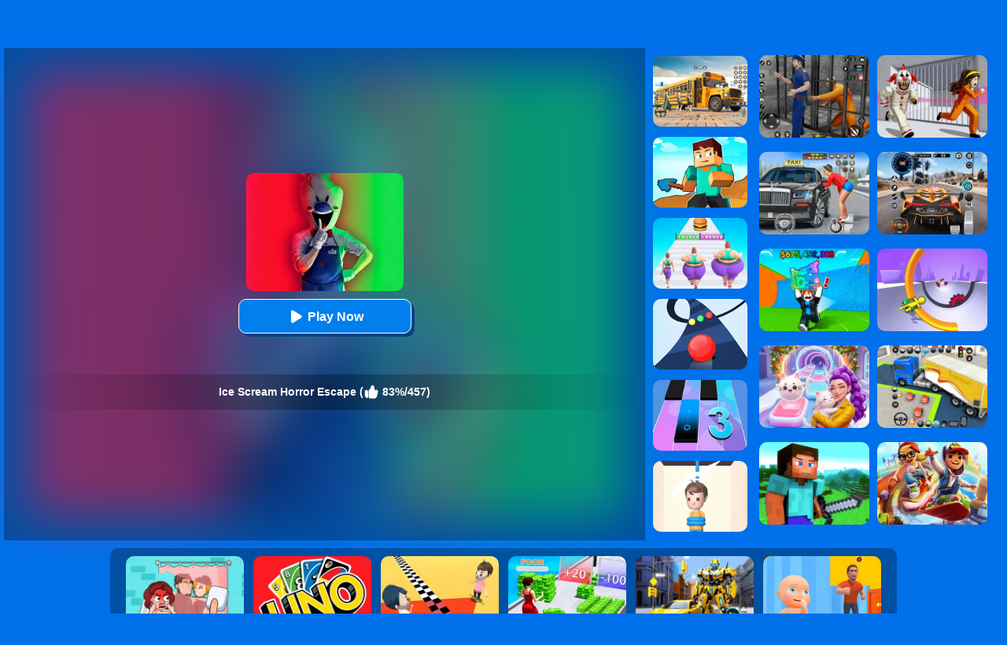

--- FILE ---
content_type: text/html; charset=UTF-8
request_url: https://www.bestgames.com/Ice-Scream-Horror-Escape
body_size: 11766
content:
<!DOCTYPE html>
<html lang="en">
<head><meta http-equiv="Content-Type" content="text/html; charset=utf-8">
	<title>Ice Scream Horror Escape Game Free Online</title>
	
	<meta content="index,follow" name="robots">
    <meta content="width=device-width, initial-scale=1.0, maximum-scale=5.0, minimum-scale=1.0" name="viewport">
    
	<meta name="description" content="Play Ice Scream Horror Escape - a terrifying escape game! Solve puzzles, avoid the ice cream man, and rescue children in danger.">
    
        <link rel="shortcut icon" sizes="240x180" href="/thumb/Ice-Scream-Horror-Escape.jpg">
    <meta property="og:image" content="https://www.bestgames.com/cdn-cgi/image/quality=78,width=1200,height=630,fit=pad,format=jpeg/thumb/Ice-Scream-Horror-Escape.jpg">
        
    <link rel='canonical' href='https://www.bestgames.com/Ice-Scream-Horror-Escape'>
    
	<link rel="shortcut icon" href="/favicon.ico">
	
    <style>
		body{margin:0;padding:0;font-size:12px;color:#002B50;font-family:arial;background:#0070EB;position:relative;min-height:100%}html{height:100%;box-sizing:border-box;-webkit-text-size-adjust:100%}dl,dt,dd,ul,li,h1,h2,form,input,textarea,p,td,h4,h3{padding:0;margin:0}ul,dl{list-style:none}img{vertical-align:top;border:0}.clear{clear:both}.left{float:left}.right{float:right}div.allgames{margin-left:auto;margin-right:auto;height:auto}div.thumb{text-align:center;position:relative;aspect-ratio:4 / 3;float:left;overflow:hidden}div.thumb{--margin:5px;--allWidth:calc(100% - 20px);--width:calc((100% - 20px)/2);margin:var(--margin);width:var(--width)}.tag-featured{position:absolute;top:0;left:0;width:58px;height:58px;background:url(/images/blue/tag-featured12.png) 0 0 no-repeat;display:none}@media only screen and (min-width:300px){div.thumb{--margin:5px;--allWidth:calc(100% - 30px);--width:calc((100% - 30px)/3);margin:var(--margin);width:var(--width)}.tag-featured{display:none}}@media only screen and (min-width:450px){.tag-featured{display:block}}@media only screen and (min-width:600px){div.thumb{--margin:5px;--allWidth:calc(100% - 40px);--width:calc((100% - 40px)/4);margin:var(--margin);width:var(--width)}.tag-featured{display:block}}@media only screen and (min-width:1000px){div.thumb{--margin:5px;--allWidth:calc(100% - 60px);--width:calc((100% - 60px)/6);margin:var(--margin);width:var(--width)}.tag-featured{display:block}}@media only screen and (min-width:1400px){div.thumb{--margin:5px;--allWidth:calc(100% - 80px);--width:calc((100% - 80px)/8);margin:var(--margin);width:var(--width)}.tag-featured{display:block}}div.thumb a img{width:100%;height:100%;border-radius:10px;-webkit-border-radius:10px;-moz-border-radius:10px;-ms-border-radius:10px;-o-border-radius:10px;box-sizing:border-box;-moz-box-sizing:border-box;-webkit-box-sizing:border-box}div.thumb a{color:#f5f500;text-decoration:none}div.thumb div.GameName{position:absolute;bottom:0;left:0;width:100%;height:auto;display:none;color:#F5A732;background-color:rgba(0,0,0,.8);padding:5px 0 5px 0;font-size:12px;border-bottom-left-radius:10px;border-bottom-right-radius:10px}#loadingmoregames{clear:both;width:100%;text-align:center;padding:10px;box-sizing:border-box;-moz-box-sizing:border-box;-webkit-box-sizing:border-box}.foot{position:absolute;left:0;bottom:0;height:40px;width:100%;min-width:300px;line-height:40px;color:#fff;clear:both;overflow:hidden;text-align:center;background:#0c2c4e}.foot a{color:#fff;text-decoration:none}div.bottomtext{clear:both;padding:5px 10px 10px 10px;color:#fff;width:100%;min-width:240px;box-sizing:border-box;-moz-box-sizing:border-box;-webkit-box-sizing:border-box;font-size:14px;line-height:20px}div.bottomtext a{color:#fff;font-weight:700;text-decoration:none}#backToTop{width:60px;height:50px;position:fixed;bottom:50px;right:10px;display:none;background:url(/images/blue/backtotop.png);cursor:pointer}.game-category{width:100%;overflow:hidden}.game-category .title{text-align:center;color:#fff;font-size:22px;padding-bottom:10px;padding-top:10px}.game-category .list{overflow:hidden;margin:0 -12px 0 5px}.game-category .list a{display:none;font-size:14px;float:left;color:#fff;box-shadow:-1px 1px 6px 0 rgba(0,0,0,.2);margin:5px 12px 5px 0;padding:3px;overflow:hidden;width:calc(33% - 12px);box-sizing:border-box}.game-category .list a:nth-child(-n+36){display:block}.game-category .list a:hover{color:#fdb504}.game-category .list .item{width:100%;height:100%;float:inherit}.game-category .list .item img{height:100%;width:100%;border-radius:10px}.game-category .list .name{float:left;height:30px;display:flex;justify-content:center;align-items:center;width:100%}.game-category .list .name .text{float:left;text-align:center}@media only screen and (min-width:800px){.game-category .list .item{width:100px;height:100px;float:left}.game-category .list .name{height:100px;width:calc(100% - 100px)}}@media only screen and (min-width:600px){.game-category .list a{width:calc(25% - 14px)}}@media only screen and (min-width:1400px){.game-category .list a{width:calc((100% / 6) - 13px)}}.show-text-card,.hide-text-card{line-height:24px}.show-text-card{margin:16px;content-visibility:auto;contain:layout paint;contain-intrinsic-size:400px;overflow-anchor:none;border-radius:10px;background-color:#0050a4;height:auto;position:relative;color:#fff;font-size:14px;overflow-anchor:auto}.show-text-card h1,.hide-text-card h1{font-size:18px;padding:0 0 10px 0}.show-text-card h2,.hide-text-card h2{font-size:16px;padding:10px 0 10px 0}.show-text-card h3,.hide-text-card h3{font-size:15px;padding:0 0 10px 0}.show-text-card ol,.hide-text-card ol{margin-top:0;margin-bottom:0}.show-text-card ul,.hide-text-card ul,.show-text-card dl,.hide-text-card dl{list-style-type:disc;margin-left:40px}.show-text-card a{color:#fff;text-decoration:none;font-weight:700}.show-text-card .show-text{height:100%;overflow:hidden auto;padding:30px 30px 0}.show-text-card .show-button{background-color:#0050a4;height:50px;padding-top:10px;padding-left:30px}.show-text-card .show-button .button-span{cursor:pointer;-webkit-text-decoration:none;text-decoration:none;color:#fdb504;font-weight:700}.hide-text-card{margin:16px;content-visibility:auto;contain:layout paint;contain-intrinsic-size:400px;overflow-anchor:none;border-radius:10px;background-color:#0050a4;height:200px;position:relative;color:#fff;font-size:14px;overflow-anchor:auto}.hide-text-card a{color:#fff;text-decoration:none;font-weight:700}.hide-text-card .show-text{height:100%;overflow:hidden auto;padding:30px 30px 0}.hide-text-card .show-button{position:absolute;bottom:0;left:0;right:4px;background:linear-gradient(180deg,rgba(19,20,30,0) 0%,#0050a4 35.42%);height:50px;padding-top:40px;padding-left:30px}.hide-text-card .show-button .button-span{cursor:pointer;-webkit-text-decoration:none;text-decoration:none;color:#fdb504;font-weight:700}#moneyNoticeMessage{padding:4px 10px 4px 10px;position:fixed;z-index:1050;font-family:Verdana;min-width:300px;max-width:430px;width:80%;min-height:160px;color:#00335e;-moz-border-radius:6px;-webkit-border-radius:6px;border-radius:6px;-moz-box-shadow:0 0 11px #000;-webkit-box-shadow:0 0 11px #000;box-shadow:0 0 11px #000;left:50%;top:50%;transform:translate(-50%,-50%);opacity:1;background-image:url(/images/blue/msgBoxBackGround.png)}#moneyNoticeMessage div.msgBoxTitle{padding:5px 0 5px 0;font-size:16px;font-weight:lighter;color:#00335e;width:100%;border-bottom:1px solid #002c5f}#moneyNoticeMessage div.msgBoxImage{margin:0 5px 0 0;display:block;float:left;height:75px;width:75px}#moneyNoticeMessage div.msgBoxImage img{height:75px;width:75px}#moneyNoticeMessage div.msgBoxContainer{line-height:18px;padding:10px 0 0 0}@media screen and (min-width:390px){#moneyNoticeMessage div.msgBoxContainer{line-height:22px}}@media screen and (min-width:523px){#moneyNoticeMessage div.msgBoxContainer{line-height:22px;font-size:15px}}#moneyNoticeMessage div.msgBoxButtons{display:inline-block;width:100%;text-align:right}#moneyNoticeMessage div.msgBoxButtons input[type='button']{cursor:pointer;margin:2px;height:35px;width:90px;border:1px solid #AFAFAF;background-color:#004076;color:#FFF;-moz-border-radius:6px;-webkit-border-radius:6px;border-radius:6px;outline:none}#moneyNoticeMessage div.msgBoxButtons input[type='button']:hover{background-color:#00549c;color:#fff}#moneyNoticeMessage div.msgBoxButtons input[type='button']:active{background-color:#AAA;color:#fff}#moneyNoticeMessage div.msgBoxButtons input[type='button']:focus{outline:none;border:solid 2px #FC6}#moneyNoticeMessage div.msgBoxButtons input[type='button']::-moz-focus-inner{outline:none;border:none}#feedbackContainerDiv{display:none;padding:4px 10px 4px 10px;position:fixed;z-index:1050;font-family:Verdana;min-width:300px;max-width:500px;width:80%;color:#00335e;-moz-border-radius:6px;-webkit-border-radius:6px;border-radius:6px;-moz-box-shadow:2px 3px 5px #222;-webkit-box-shadow:2px 3px 5px #222;box-shadow:2px 3px 5px #222;left:50%;top:50%;transform:translate(-50%,-50%);opacity:1;background-color:#f4f6fa}#feedbackDiv{overflow:scroll;-ms-overflow-style:none;scrollbar-width:none}#feedbackDiv::-webkit-scrollbar{display:none}#feedbackContainerDiv div.feedback-title{padding:5px 0 5px 0;font-size:16px;font-weight:lighter;color:#00335e;width:100%;text-align:center;border-bottom:1px solid #002c5f}#feedbackContainerDiv label{font-size:12px;color:#00335e;line-height:30px}#feedbackContainerDiv input,#feedbackContainerDiv select,#feedbackContainerDiv textarea{width:100%;height:30px;border:1px solid #ccc;padding:0 5px;box-sizing:border-box}#feedbackContainerDiv textarea{height:200px}#feedbackContainerDiv #submitFeedback{width:200px;margin:10px 0 10px 0;background-color:#e5e7ea;color:#fff;font-weight:700}#feedbackContainerDiv #submitFeedback:disabled{cursor:not-allowed;pointer-events:all!important}#closefeedbackContainerDiv{background:url(/images/blue/delete.png) 0 0;background-size:100% 100%;width:32px;height:32px;position:absolute;top:-12px;right:-12px;cursor:pointer;z-index:1100}#gamesPagination{clear:both;width:100%;text-align:center;padding-top:10px}#gamesPagination ul{list-style:none}#gamesPagination ul a{text-decoration:none;color:#fff}#gamesPagination ul li{display:inline-block;width:50px;height:50px;border-radius:50%;font-size:22px;border-radius:50%;line-height:50px;background-color:#0085ff;color:#fff}#gamesPagination ul li.pagination-li-active{color:#fff;background-color:#0073dd;border:#fff 1px solid}#gamesPagination ul li.pagination-li-split{background-color:transparent}#gamesPagination ul li.pagination-li-first{background:#fff;color:#0f7bdf}#gamesPagination ul li.pagination-li-first a{color:#0f7bdf}#gamesPagination ul li.pagination-li-mobile{width:200px;border-radius:30px}#gamesPagination ul li.pagination-li-mobile{display:none}@media screen and (max-width:600px){#gamesPagination ul li{display:none}#gamesPagination ul li.pagination-li-mobile{display:inline-block;margin:10px 10px}}		.header{width:100%;height:55px;opacity:1;background:#000719;background:-webkit-linear-gradient(top,#001037 0%,#000719 100%);background:linear-gradient(to bottom,#001037 0%,#000719 100%);filter:progid:DXImageTransform.Microsoft.gradient(startColorstr='#001037',endColorstr='#000719',GradientType=0);border-bottom:1px solid #000}.top{margin:0;height:55px;width:100%;overflow:hidden}.top_logo{margin-left:10px}.top_nav{height:55px;margin:0 0 0 0;width:auto;overflow:hidden}.top_nav ul{margin:0 0 0 20px;padding:0}.top_nav li{float:left;list-style:none;font-size:16px;color:#B1B0B1;text-align:center;padding:5px 12px;line-height:50px}.top_nav li img{width:32px;height:32px;margin:10px 4px 0 0}.top_nav li a{text-decoration:none;color:#fff}.top_nav li a:hover{color:#FDB504}.top_nav li:hover{background-color:#002435}.top_nav li.selected{background-color:#002435}.top_nav li.selected a{color:#FDB504}.top_search{margin-top:12px;padding-right:5px;width:202px;height:33px}.top_search_input{float:right;background:url(/images/blue/search_bg.jpg) no-repeat;width:202px;height:33px;background-size:100% 100%}.top_search_input input{float:left;height:33px;background:none;border:1px none;line-height:33px;padding:0 0 0 5px;color:#fff;width:150px}.top_search_input span{float:right;margin:0;padding:0}.top_search_input span input{background:none;margin:0;padding:0;width:45px;height:33px;cursor:pointer}a:hover{opacity:.8;filter:alpha(opacity=80)}	</style>
	<script type="text/javascript" src="/js/jquery-1.11.3.min.js"></script>
    <script defer src="https://analytics.yyggames.com/sdk/v1.0.js"></script>
	<script type="text/javascript" src="/js/blue/global.js?2025110101"></script>
	<script type="text/javascript" src="/js/blue/pc.js?2020071101"></script>

            
                <script async src="//pagead2.googlesyndication.com/pagead/js/adsbygoogle.js" data-ad-client="ca-pub-7677430104552677" data-ad-channel="8853738549" data-ad-frequency-hint="30s"></script>
                
    
    <link rel="manifest" href="/manifest.json?2021042002">
    <script>
    if ('serviceWorker' in navigator) {
      window.addEventListener('load', function() {
        navigator.serviceWorker.register('/serviceworker.js').then(function(registration) {
          // Registration was successful
          console.log('ServiceWorker registration successful with scope: ', registration.scope);
        }).catch(function(err) {
          // registration failed :(
          console.log('ServiceWorker registration failed: ', err);
        });
      });
      window.addEventListener('beforeinstallprompt', (event) => {
          //console.log('👍', 'beforeinstallprompt', event);
          // Stash the event so it can be triggered later.
          window.deferredPrompt = event;
          // Remove the 'hidden' class from the install button container
          showInstallContainer["browser"]=true;
          ShowOrHideInstallContainer();
      });
      window.addEventListener('appinstalled', (event) => {
          //console.log('👍', 'appinstalled', event);
          // Clear the deferredPrompt so it can be garbage collected
          window.deferredPrompt = null;
      });
    }
    </script>
    <script>(function (w, d, s, l, i) {
      w[l] = w[l] || []; w[l].push({
        'gtm.start':
          new Date().getTime(), event: 'gtm.js'
      }); var f = d.getElementsByTagName(s)[0],
        j = d.createElement(s), dl = l != 'dataLayer' ? '&l=' + l : ''; j.async = true; j.src =
          'https://www.googletagmanager.com/gtm.js?id=' + i + dl; f.parentNode.insertBefore(j, f);
    })(window, document, 'script', 'dataLayer', 'GTM-M5ZNZ7N8');</script>
</head>

<body><div class="header">
     <div class="top">
     	          <div class="top_logo left"><div style="color:#FE920C;text-align:right;width:180px;height:16px;margin-top:3px;overflow:hidden;">Ice Scream Horror Escape</div><a href='/'><img src="/images/blue/logo.png" alt="BestGames.Com" style="width:179px;height:28px;"></a></div>
                  <div class="top_nav left">
                <ul>
                                        	<li><a href="/new-games">New</a></li>
                                        	<li><a href="/hot-games">Hot</a></li>
                                        	<li><a href="/best-games">Best</a></li>
                                        	<li><a href="/Car-games">Car</a></li>
                                        	<li><a href="/Cartoon-games">Cartoon</a></li>
                                        	<li><a href="/Minecraft-games">Minecraft</a></li>
                                        	<li><a href="/Roblox-games">Roblox</a></li>
                                        	<li><a href="/Sprunki-games">Sprunki</a></li>
                                        	<li><a href="/played-games">Played</a></li>
                                        	<li><a href="/favourite-games">Favourite</a></li>
                    				   	<li><a href="/tags">Tags</a></li>
               </ul>
       	</div>
          <div class="top_search right">
                <div class="top_search_input">
					<form action="/presearch.php" method="post">
					<input name="keywords" type="text" value="" maxlength=50 aria-label="Search" placeholder="search games">
					<span><input type="submit" name="submit" value=""></span>
					</form>
                </div>
       </div>
	</div>
</div>
<script type="text/javascript">
var thegame_width=1920;
var thegame_height=1080;
var thegame_id=7118;
var ScrollTopValue=58;var ScrollTopValueGame=58; var RightAdTopDivTop=61; var RightAdTopDivTopGame=61; var RightAdDivTop=332; var RightAdDivTopGame=332;
var GameAllowResize=1;
var PreGameAdURL="https://googleads.g.doubleclick.net/pagead/ads?ad_type=video_image&client=ca-games-pub-7677430104552677&channel=5860345275&videoad_start_delay=0&hl=en&max_ad_duration=30000&description_url=https%3A%2F%2Fwww.bestgames.com%2FIce-Scream-Horror-Escape";
var SysOS="pc";</script>

<link rel="stylesheet" type="text/css" href="/css/blue/pc_game.css?2025042802">
<script type="text/javascript"  src="//imasdk.googleapis.com/js/sdkloader/ima3.js"></script>
<script type="text/javascript" src="/js/blue/pc_game-oldAFG-20221001.js?2026012301"></script>
<script type="text/javascript" src="/js/afg_bestgames_20241206.js?2025050801"></script>
<script type="text/javascript" src="/js/blue/showgame.js?20180502301"></script>
<script>
$(document).ready(function() {
    // updateClickToPlayButttonToPlay();
// 	setTimeout("$('#ClickToPlayButtton').html(`<svg width='25px' height='25px' viewBox='0 0 20 20' fill='#fff' xmlns='http://www.w3.org/2000/svg' style='display: inline-block;margin: 6px 3px 0 0;'><path d='M15.795 11.272L7.795 16.272C6.79593 16.8964 5.5 16.1782 5.5 15L5.5 5.00002C5.5 3.82186 6.79593 3.1036 7.795 3.72802L15.795 8.72802C16.735 9.31552 16.735 10.6845 15.795 11.272Z' fill='#fff'></path></svg> Play Now`);document.getElementById('ClickToPlayHref').addEventListener('click', function() { StartToShowAd(); });", 2000);//20000
});
let updatedClickToPlayButttonToPlay=false;
function updateClickToPlayButttonToPlay(){
    if(updatedClickToPlayButttonToPlay) return;
    $('#ClickToPlayButtton').html(`<svg width='25px' height='25px' viewBox='0 0 20 20' fill='#fff' xmlns='http://www.w3.org/2000/svg' style='display: inline-block;margin: 8px 3px 0 0;'><path d='M15.795 11.272L7.795 16.272C6.79593 16.8964 5.5 16.1782 5.5 15L5.5 5.00002C5.5 3.82186 6.79593 3.1036 7.795 3.72802L15.795 8.72802C16.735 9.31552 16.735 10.6845 15.795 11.272Z' fill='#fff'></path></svg> Play Now`);
    document.getElementById('ClickToPlayHref').addEventListener('click', function() { StartToShowAd(); });
    updatedClickToPlayButttonToPlay=true;
}
//setTimeout("SkipAdAndShowGame()", 20000);//20000
//setTimeout("ShowSkipAdDiv()", 30000);


setTimeout("AddGamePlay(7118)", 8000);
</script>
<script type="application/ld+json"> {
    "@context": "https://schema.org/",
    "@type": "SoftwareApplication",
    "applicationCategory": "VideoGame",
    "description": "Ice Scream Horror Escape is a spine-chilling 3D horror puzzle online game that will test your wits and bravery. As an ice cream seller, you find yourself at your neighbor&#039;s house, only to witness a horrifying scene. Your friend and neighbor, Lis, has been kidnapped right before your eyes. The ice cream seller possesses some sort of supernatural power, freezing your best friend in place,...",
    "image": "//www.bestgames.com/thumb/Ice-Scream-Horror-Escape.jpg",
    "name": "Ice Scream Horror Escape",
    "url": "https://www.bestgames.com/Ice-Scream-Horror-Escape",
    "aggregateRating": {
      "@type": "AggregateRating",
      "bestRating": "100",
      "ratingCount": "457",
      "ratingValue": "83",
      "worstRating": "0"
    },
    "creator": {
      "@type": "Person",
      "name": "BestGames"
    },
    "offers": {
      "@type": "Offer",
      "availability": "http://schema.org/InStock",
      "price": "0",
      "Category": "free",
      "priceCurrency": "USD"
    },
    "operatingSystem": "any"
  }
</script>

<div id="game_middle">
	<div id="LeftAdDiv">
		Advertisement<br>
        
<!-- bestgames_playgame_left_responsive_20241122 -->
<ins class="adsbygoogle"
     style="display:block"
     data-ad-client="ca-pub-7677430104552677"
     data-ad-slot="6519294046"
     data-ad-format="auto"></ins>
<script>
(adsbygoogle = window.adsbygoogle || []).push({});
</script>

	</div>

	<div id="LeftGamesThumbDiv">				
        
                                                                                                                                                                                                                        <div class="thumb" id='game-7852'><a href="/Spider-Fighter" aria-label="Spider Fighter"><img src='https://www.bestgames.com/cdn-cgi/image/quality=78,format=auto/thumb/Spider-Fighter.jpg' alt="Spider Fighter"  /><div class='GameName'>Spider Fighter</div></a></div>
                                                                <div class="thumb" id='game-1848'><a href="/Roller-Splat" aria-label="Roller Splat"><img src='https://www.bestgames.com/cdn-cgi/image/quality=78,format=auto/thumb/Roller-Splat.jpg' alt="Roller Splat"  /><div class='GameName'>Roller Splat</div></a></div>
                                                                <div class="thumb" id='game-4704'><a href="/No-One-Escape" aria-label="No One Escape!"><img src='https://www.bestgames.com/cdn-cgi/image/quality=78,format=auto/thumb/No-One-Escape.jpg' alt="No One Escape!"  /><div class='GameName'>No One Escape!</div></a></div>
                                                                <div class="thumb" id='game-8396'><a href="/Magic-Beauty-Makeup" aria-label="Magic Beauty Makeup"><img src='https://www.bestgames.com/cdn-cgi/image/quality=78,format=auto/thumb/Magic-Beauty-Makeup.jpg' alt="Magic Beauty Makeup"  /><div class='GameName'>Magic Beauty Makeup</div></a></div>
                                                                <div class="thumb" id='game-1879'><a href="/Words-Story" aria-label="Words Story"><img src='https://www.bestgames.com/cdn-cgi/image/quality=78,format=auto/thumb/Words-Story.jpg' alt="Words Story"  /><div class='GameName'>Words Story</div></a></div>
                                                                <div class="thumb" id='game-4766'><a href="/Cat-Escape" aria-label="Cat Escape"><img src='https://www.bestgames.com/cdn-cgi/image/quality=78,format=auto/thumb/Cat-Escape.jpg' alt="Cat Escape"  /><div class='GameName'>Cat Escape</div></a></div>
                                                                                                                                                                                                                                                                                                                                                                                                                                                                                                                                                                                                                                                                                                                                                                                                                                                    
	</div>
	
	<div id="pregamediv" style="position: relative;">
        <div style="position: absolute;width:calc(100% - 60px);height:calc(100% - 60px);top: 30px;left:30px;background: url(https://www.bestgames.com/cdn-cgi/image/quality=78,format=auto/thumb/Ice-Scream-Horror-Escape.jpg) center / 100% 100% no-repeat;filter: blur(30px);opacity: .5;z-index:5;">
        </div>
		<div id="pregamediv_ad" style="position: absolute;z-index: 5;"> 
            <div id="adTitle">
                <span class="titleText" itemscope itemtype="https://schema.org/WebPage">
                    <span id="ClickToPlayHref" style="cursor: pointer;"><img src='https://www.bestgames.com/cdn-cgi/image/quality=78,format=auto/thumb/Ice-Scream-Horror-Escape.jpg' alt="Ice Scream Horror Escape" itemprop="primaryImageOfPage" /><button id="ClickToPlayButtton" style="width:220px;height:44px;"><img src="/images/blue/play_loader3.gif" srcset="/images/blue/play_loader.svg" style="width:32px;height:32px;margin-top:3px;" alt="loading"></button></span><br><br>
                    <div class="GameNameText" style="font-size:14px;">Ice Scream Horror Escape (<img src="/images/blue/thumbup.png" style="width:20px;height:20px;padding-top: 12px;" alt="rating"> 83%/457)</div>
                </span>
            </div>
            <div id="adsContainer">
                <div id="adContainer"></div>
                <video id="videoElement"></video>
            </div>
		</div>
		<div id="SkipAdDiv"><a href="javascript:SkipAdAndShowGame();" rel="nofollow">Click to Start Game Now</a></div>
	</div>
	
	<div id="GameDiv">
		<div id="GameDiv_OpareateDiv">
			<div id="GameNameDiv">
            	<b>Ice Scream Horror Escape</b>
            </div>	
			<div id="GameOpareateDiv">
				<span id="VoteGameDiv">
            	<a href="#" onclick="RateGame(7118,1);return false;" rel="nofollow"><img src="/images/blue/thumbup.png" style='width:16px;height:16px;'></a>
                <a href="#" onclick="RateGame(7118,0);return false;" rel="nofollow"><img src="/images/blue/thumbdown.png" style='width:16px;height:16px;'></a>
            	</span>
                <span id='game_favourite'>
                <a href="#" onclick="UpdateFavourites();return false;" rel="nofollow" title='Add To My Favourites'><img src="/images/blue/game_addfavourite.png" style='width:16px;height:16px;'></a>
                </span>
                <a href="#" onclick="$('#feedbackContainerDiv').fadeIn();return false;" title="feedback">
                <svg width="16px" height="16px" viewBox="0 0 16 16" version="1.1" xmlns="http://www.w3.org/2000/svg" xmlns:xlink="http://www.w3.org/1999/xlink" style="padding-left:10px;">
                    <path fill="#fff" d="M8 1c-4.4 0-8 2.5-8 5.5 0 2 2 3.8 4 4.8 0 0 0 0 0 0 0 2.1-2 2.8-2 2.8 2.8 0 4.4-1.3 5.1-2.1 0.3 0 0.6 0 0.9 0 4.4 0 8-2.5 8-5.5s-3.6-5.5-8-5.5z"></path>
                    </svg>
                </a>
            	<a href="#" onclick="EnterFullScreen();return false;" rel="nofollow"><img src="/images/blue/game_fullscreen.png" style='width:16px;height:16px;'></a>
            	<a href="#" onclick="ReplayGame();return false;" rel="nofollow"><img src="/images/blue/refresh.png" style='width:16px;height:16px;'></a>
            </div>	
		</div>
		<div id="GameDiv_GameContainer">
			<div id="GameDiv_ShowGameDiv">
            		                    	                    		<iframe  id="game_frame" webkitallowfullscreen="true" mozallowfullscreen="true" allowfullscreen="true" allow="autoplay" webkit-playsinline="true" scrolling="no" seamless frameborder="0" style="display: block; overflow: hidden; width: 100%; height: 100%;" src="https://www.h5games4u.com/games/Ice-Scream-Horror-Escape/index.html?bestgames" loading='lazy'></iframe>
                                            			</div>
		</div>

	</div>
	
	<div id="RightGamesThumbDiv">
    
                                    <div class="thumb" id='game-4308'><a href="/School-Bus-Simulation" aria-label="School Bus Simulation"><img src='https://www.bestgames.com/cdn-cgi/image/quality=78,format=auto/thumb/School-Bus-Simulation.jpg' alt="School Bus Simulation"  /><div class='GameName'>School Bus Simulation</div></a></div>
                                                <div class="thumb" id='game-1281'><a href="/Craft-Rush-Running-Game" aria-label="Craft Rush Running Game"><img src='https://www.bestgames.com/cdn-cgi/image/quality=78,format=auto/thumb/Craft-Rush-Running-Game.jpg' alt="Craft Rush Running Game"  /><div class='GameName'>Craft Rush Running Game</div></a></div>
                                                <div class="thumb" id='game-5189'><a href="/Body-Race" aria-label="Body Race"><img src='https://www.bestgames.com/cdn-cgi/image/quality=78,format=auto/thumb/Body-Race.jpg' alt="Body Race"  /><div class='GameName'>Body Race</div></a></div>
                                                <div class="thumb" id='game-1282'><a href="/Color-Road" aria-label="Color Road"><img src='https://www.bestgames.com/cdn-cgi/image/quality=78,format=auto/thumb/Color-Road.jpg' alt="Color Road"  /><div class='GameName'>Color Road</div></a></div>
                                                <div class="thumb" id='game-574'><a href="/Magic-Tiles-3" aria-label="Magic Tiles 3"><img src='https://www.bestgames.com/cdn-cgi/image/quality=78,format=auto/thumb/Magic-Tiles-3.jpg' alt="Magic Tiles 3"  /><div class='GameName'>Magic Tiles 3</div></a></div>
                                                <div class="thumb" id='game-2807'><a href="/Rescue-Cut" aria-label="Rescue Cut"><img src='https://www.bestgames.com/cdn-cgi/image/quality=78,format=auto/thumb/Rescue-Cut.jpg' alt="Rescue Cut"  /><div class='GameName'>Rescue Cut</div></a></div>
                                                                                                                                                                                                                                                                                                                                                                                                                                                                                                                                                                                                                                                                                                                                
	</div>
	
</div>


	<div id="RightAdTopDiv">
	Advertisement<br>
    
<!-- bestgames_playgame_right_top_responsive_20241122 -->
<ins class="adsbygoogle"
     style="display:inline-block;width:300px;height:250px;"
     data-ad-client="ca-pub-7677430104552677"
     data-ad-slot="4085536543"></ins>
<script>
     (adsbygoogle = window.adsbygoogle || []).push({});
</script>

    </div>
	<div id="RightAdMiddleDiv">
	Advertisement<br>
    
<!-- bestgames_playgame_right_middle_responsive_20241122 -->
<ins class="adsbygoogle"
     style="display:block"
     data-ad-client="ca-pub-7677430104552677"
     data-ad-slot="4895782260"
     data-ad-format="auto"
     data-full-width-responsive="true"></ins>
<script>
     (adsbygoogle = window.adsbygoogle || []).push({});
</script>

    </div>

	
<div style="clear:both;"></div>

<div id="belowGameDiv" style="width:1000px;box-sizing:border-box;">
    <div style="clear:both;"></div>
        
    <div class="game_bottom_similiargames">				
        		
                                                                                                                                                                                                                                                                                                                                                                                                <div class="thumb" id='game-6800'><a href="/Delete-Puzzle-Erase-One-Part" aria-label="Delete Puzzle: Erase One Part"><img src='https://www.bestgames.com/cdn-cgi/image/quality=78,format=auto/thumb/Delete-Puzzle-Erase-One-Part.jpg' alt="Delete Puzzle: Erase One Part"  /><div class='GameName'>Delete Puzzle: Erase One Part</div></a></div>
                                                                <div class="thumb" id='game-1336'><a href="/Uno-Online" aria-label="Uno Online"><img src='https://www.bestgames.com/cdn-cgi/image/quality=78,format=auto/thumb/Uno-Online.jpg' alt="Uno Online"  /><div class='GameName'>Uno Online</div></a></div>
                                                                <div class="thumb" id='game-2170'><a href="/Touch-The-Wall" aria-label="Touch The Wall"><img src='https://www.bestgames.com/cdn-cgi/image/quality=78,format=auto/thumb/Touch-The-Wall.jpg' alt="Touch The Wall"  /><div class='GameName'>Touch The Wall</div></a></div>
                                                                <div class="thumb" id='game-5465'><a href="/Run-Rich-3d" aria-label="Run Rich 3D"><img src='https://www.bestgames.com/cdn-cgi/image/quality=78,format=auto/thumb/Run-Rich-3d.jpg' alt="Run Rich 3D"  /><div class='GameName'>Run Rich 3D</div></a></div>
                                                                <div class="thumb" id='game-6987'><a href="/Robot-Car-Transform" aria-label="Robot Car Transform"><img src='https://www.bestgames.com/cdn-cgi/image/quality=78,format=auto/thumb/Robot-Car-Transform.jpg' alt="Robot Car Transform"  /><div class='GameName'>Robot Car Transform</div></a></div>
                                                                <div class="thumb" id='game-7302'><a href="/Hide-From-Dad-Escape" aria-label="Hide From Dad: Escape"><img src='https://www.bestgames.com/cdn-cgi/image/quality=78,format=auto/thumb/Hide-From-Dad-Escape.jpg' alt="Hide From Dad: Escape"  /><div class='GameName'>Hide From Dad: Escape</div></a></div>
                                                                <div class="thumb" id='game-1403'><a href="/Paint-Hit" aria-label="Paint Hit"><img src='https://www.bestgames.com/cdn-cgi/image/quality=78,format=auto/thumb/Paint-Hit.jpg' alt="Paint Hit"  /><div class='GameName'>Paint Hit</div></a></div>
                                                                <div class="thumb" id='game-560'><a href="/Cookie-Jam" aria-label="Cookie Jam"><img src='https://www.bestgames.com/cdn-cgi/image/quality=78,format=auto/thumb/Cookie-Jam.jpg' alt="Cookie Jam"  /><div class='GameName'>Cookie Jam</div></a></div>
                                                                <div class="thumb" id='game-1151'><a href="/Rolly-Vortex" aria-label="Rolly Vortex"><img src='https://www.bestgames.com/cdn-cgi/image/quality=78,format=auto/thumb/Rolly-Vortex.jpg' alt="Rolly Vortex"  /><div class='GameName'>Rolly Vortex</div></a></div>
                                                                <div class="thumb" id='game-4877'><a href="/Dr-Parking-2" aria-label="Dr. Parking 2"><img src='https://www.bestgames.com/cdn-cgi/image/quality=78,format=auto/thumb/Dr-Parking-2.jpg' alt="Dr. Parking 2"  /><div class='GameName'>Dr. Parking 2</div></a></div>
                                                                <div class="thumb" id='game-8321'><a href="/Kpop-Studio-Music-Beats" aria-label="Kpop Studio Music Beats"><img src='https://www.bestgames.com/cdn-cgi/image/quality=78,format=auto/thumb/Kpop-Studio-Music-Beats.jpg' alt="Kpop Studio Music Beats"  /><div class='GameName'>Kpop Studio Music Beats</div></a></div>
                                                                <div class="thumb" id='game-8309'><a href="/Racing-Master-3d" aria-label="Racing Master 3D"><img src='https://www.bestgames.com/cdn-cgi/image/quality=78,format=auto/thumb/Racing-Master-3d.jpg' alt="Racing Master 3D"  /><div class='GameName'>Racing Master 3D</div></a></div>
                                                                <div class="thumb" id='game-8363'><a href="/Avatar-World-Secrets" aria-label="Avatar World: Secrets"><img src='https://www.bestgames.com/cdn-cgi/image/quality=78,format=auto/thumb/Avatar-World-Secrets.jpg' alt="Avatar World: Secrets"  /><div class='GameName'>Avatar World: Secrets</div></a></div>
                                                                <div class="thumb" id='game-8389'><a href="/Bomb-Chip" aria-label="Bomb Chip"><img src='https://www.bestgames.com/cdn-cgi/image/quality=78,format=auto/thumb/Bomb-Chip.jpg' alt="Bomb Chip"  /><div class='GameName'>Bomb Chip</div></a></div>
                                                                <div class="thumb" id='game-8001'><a href="/Barry-Prison-Hide-And-Seek" aria-label="Barry Prison: Hide And Seek"><img src='https://www.bestgames.com/cdn-cgi/image/quality=78,format=auto/thumb/Barry-Prison-Hide-And-Seek.jpg' alt="Barry Prison: Hide And Seek"  /><div class='GameName'>Barry Prison: Hide And Seek</div></a></div>
                                                                <div class="thumb" id='game-8397'><a href="/Mecha-Allstars-Battle-Royale" aria-label="Mecha Allstars Battle Royale"><img src='https://www.bestgames.com/cdn-cgi/image/quality=78,format=auto/thumb/Mecha-Allstars-Battle-Royale.jpg' alt="Mecha Allstars Battle Royale"  /><div class='GameName'>Mecha Allstars Battle Royale</div></a></div>
                                                                <div class="thumb" id='game-1328'><a href="/Rise-Up" aria-label="Rise Up"><img src='https://www.bestgames.com/cdn-cgi/image/quality=78,format=auto/thumb/Rise-Up.jpg' alt="Rise Up"  /><div class='GameName'>Rise Up</div></a></div>
                                                                <div class="thumb" id='game-8370'><a href="/Real-World-Gangster-Prison" aria-label="Real World Gangster Prison"><img src='https://www.bestgames.com/cdn-cgi/image/quality=78,format=auto/thumb/Real-World-Gangster-Prison.jpg' alt="Real World Gangster Prison"  /><div class='GameName'>Real World Gangster Prison</div></a></div>
                                                                <div class="thumb" id='game-5278'><a href="/Brave-Baby-Escape" aria-label="Brave Baby Escape"><img src='https://www.bestgames.com/cdn-cgi/image/quality=78,format=auto/thumb/Brave-Baby-Escape.jpg' alt="Brave Baby Escape"  /><div class='GameName'>Brave Baby Escape</div></a></div>
                                                                <div class="thumb" id='game-7418'><a href="/Ninja-Hero-Fight" aria-label="Ninja Hero Fight"><img src='https://www.bestgames.com/cdn-cgi/image/quality=78,format=auto/thumb/Ninja-Hero-Fight.jpg' alt="Ninja Hero Fight"  /><div class='GameName'>Ninja Hero Fight</div></a></div>
                                                                <div class="thumb" id='game-6948'><a href="/Save-The-Girl-Game" aria-label="Save The Girl Game"><img src='https://www.bestgames.com/cdn-cgi/image/quality=78,format=auto/thumb/Save-The-Girl-Game.jpg' alt="Save The Girl Game"  /><div class='GameName'>Save The Girl Game</div></a></div>
                                                                <div class="thumb" id='game-6002'><a href="/Coffee-Stack" aria-label="Coffee Stack"><img src='https://www.bestgames.com/cdn-cgi/image/quality=78,format=auto/thumb/Coffee-Stack.jpg' alt="Coffee Stack"  /><div class='GameName'>Coffee Stack</div></a></div>
                                                                <div class="thumb" id='game-8381'><a href="/Prison-Master-Escape-Journey" aria-label="Prison Master: Escape Journey"><img src='https://www.bestgames.com/cdn-cgi/image/quality=78,format=auto/thumb/Prison-Master-Escape-Journey.jpg' alt="Prison Master: Escape Journey"  /><div class='GameName'>Prison Master: Escape Journey</div></a></div>
                                                                <div class="thumb" id='game-8384'><a href="/City-Car-Driving" aria-label="City Car Driving"><img src='https://www.bestgames.com/cdn-cgi/image/quality=78,format=auto/thumb/City-Car-Driving.jpg' alt="City Car Driving"  /><div class='GameName'>City Car Driving</div></a></div>
                                                                                                                                                    	
            
        <div style='clear:both;width:100%;'><a href="/randomgame" onclick="dataLayer.push({ 'event': 'click_play_a_random_game_button','pageType':'game' });"><img src="/images/blue/random-game.png" style="height: 60px;margin: 5px auto;display: block;clear:both;" alt="Random Game"></a></div>
        
        <div class="game-category">
            <div class="title">
                Game Categories
            </div>
            <div class="list">
                                    <a href="/Exclusive-games">
	<div class="item">
			<img src="https://www.bestgames.com/cdn-cgi/image/quality=78,format=auto/tag-thumb/Exclusive.jpg" alt="" />
	</div>
	<div class="name">
		<span class="text">Exclusive Games</span>
	</div>
</a>
                                    <a href="/Horror-games">
	<div class="item">
			<img src="https://www.bestgames.com/cdn-cgi/image/quality=78,format=auto/tag-thumb/Horror.jpg" alt="" />
	</div>
	<div class="name">
		<span class="text">Horror Games</span>
	</div>
</a>
                                    <a href="/Android-App-games">
	<div class="item">
			<img src="https://www.bestgames.com/cdn-cgi/image/quality=78,format=auto/tag-thumb/Android-App.jpg" alt="" />
	</div>
	<div class="name">
		<span class="text">Android App Games</span>
	</div>
</a>
                                    <a href="/Escape-games">
	<div class="item">
			<img src="https://www.bestgames.com/cdn-cgi/image/quality=78,format=auto/tag-thumb/Escape.jpg" alt="" />
	</div>
	<div class="name">
		<span class="text">Escape Games</span>
	</div>
</a>
                                    <a href="/Logic-games">
	<div class="item">
			<img src="https://www.bestgames.com/cdn-cgi/image/quality=78,format=auto/tag-thumb/Logic.jpg" alt="" />
	</div>
	<div class="name">
		<span class="text">Logic Games</span>
	</div>
</a>
                                    <a href="/Avoid-games">
	<div class="item">
			<img src="https://www.bestgames.com/cdn-cgi/image/quality=78,format=auto/tag-thumb/Avoid.jpg" alt="" />
	</div>
	<div class="name">
		<span class="text">Avoid Games</span>
	</div>
</a>
                                    <a href="/Arcade-games">
	<div class="item">
			<img src="https://www.bestgames.com/cdn-cgi/image/quality=78,format=auto/tag-thumb/Arcade.jpg" alt="" />
	</div>
	<div class="name">
		<span class="text">Arcade Games</span>
	</div>
</a>
                                    <a href="/Love-games">
	<div class="item">
			<img src="https://www.bestgames.com/cdn-cgi/image/quality=78,format=auto/tag-thumb/Love.jpg" alt="" />
	</div>
	<div class="name">
		<span class="text">Love Games</span>
	</div>
</a>
                                    <a href="/Soccer-games">
	<div class="item">
			<img src="https://www.bestgames.com/cdn-cgi/image/quality=78,format=auto/tag-thumb/Soccer.jpg" alt="" />
	</div>
	<div class="name">
		<span class="text">Soccer Games</span>
	</div>
</a>
                                    <a href="/Boat-games">
	<div class="item">
			<img src="https://www.bestgames.com/cdn-cgi/image/quality=78,format=auto/tag-thumb/Boat.jpg" alt="" />
	</div>
	<div class="name">
		<span class="text">Boat Games</span>
	</div>
</a>
                                    <a href="/Goalkeeper-games">
	<div class="item">
			<img src="https://www.bestgames.com/cdn-cgi/image/quality=78,format=auto/tag-thumb/Goalkeeper.jpg" alt="" />
	</div>
	<div class="name">
		<span class="text">Goalkeeper Games</span>
	</div>
</a>
                                    <a href="/Story-games">
	<div class="item">
			<img src="https://www.bestgames.com/cdn-cgi/image/quality=78,format=auto/tag-thumb/Story.jpg" alt="" />
	</div>
	<div class="name">
		<span class="text">Story Games</span>
	</div>
</a>
                                    <a href="/Papa-Louie-games">
	<div class="item">
			<img src="https://www.bestgames.com/cdn-cgi/image/quality=78,format=auto/tag-thumb/Papa-Louie.jpg" alt="" />
	</div>
	<div class="name">
		<span class="text">Papa Louie Games</span>
	</div>
</a>
                                    <a href="/Running-games">
	<div class="item">
			<img src="https://www.bestgames.com/cdn-cgi/image/quality=78,format=auto/tag-thumb/Running.jpg" alt="" />
	</div>
	<div class="name">
		<span class="text">Running Games</span>
	</div>
</a>
                                    <a href="/Explore-games">
	<div class="item">
			<img src="https://www.bestgames.com/cdn-cgi/image/quality=78,format=auto/tag-thumb/Explore.jpg" alt="" />
	</div>
	<div class="name">
		<span class="text">Explore Games</span>
	</div>
</a>
                                    <a href="/Viking-games">
	<div class="item">
			<img src="https://www.bestgames.com/cdn-cgi/image/quality=78,format=auto/tag-thumb/Viking.jpg" alt="" />
	</div>
	<div class="name">
		<span class="text">Viking Games</span>
	</div>
</a>
                                    <a href="/Mafia-games">
	<div class="item">
			<img src="https://www.bestgames.com/cdn-cgi/image/quality=78,format=auto/tag-thumb/Mafia.jpg" alt="" />
	</div>
	<div class="name">
		<span class="text">Mafia Games</span>
	</div>
</a>
                                    <a href="/Asteroids-games">
	<div class="item">
			<img src="https://www.bestgames.com/cdn-cgi/image/quality=78,format=auto/tag-thumb/Asteroids.jpg" alt="" />
	</div>
	<div class="name">
		<span class="text">Asteroids Games</span>
	</div>
</a>
                                    <a href="/3d-games">
	<div class="item">
			<img src="https://www.bestgames.com/cdn-cgi/image/quality=78,format=auto/tag-thumb/3d.jpg" alt="" />
	</div>
	<div class="name">
		<span class="text">3D Games</span>
	</div>
</a>
                                    <a href="/Match-games">
	<div class="item">
			<img src="https://www.bestgames.com/cdn-cgi/image/quality=78,format=auto/tag-thumb/Match.jpg" alt="" />
	</div>
	<div class="name">
		<span class="text">Match Games</span>
	</div>
</a>
                                    <a href="/Typing-games">
	<div class="item">
			<img src="https://www.bestgames.com/cdn-cgi/image/quality=78,format=auto/tag-thumb/Typing.jpg" alt="" />
	</div>
	<div class="name">
		<span class="text">Typing Games</span>
	</div>
</a>
                                    <a href="/Medieval-games">
	<div class="item">
			<img src="https://www.bestgames.com/cdn-cgi/image/quality=78,format=auto/tag-thumb/Medieval.jpg" alt="" />
	</div>
	<div class="name">
		<span class="text">Medieval Games</span>
	</div>
</a>
                                    <a href="/Turn-Based-games">
	<div class="item">
			<img src="https://www.bestgames.com/cdn-cgi/image/quality=78,format=auto/tag-thumb/Turn-Based.jpg" alt="" />
	</div>
	<div class="name">
		<span class="text">Turn Based Games</span>
	</div>
</a>
                                    <a href="/randomgame" onclick="dataLayer.push({ 'event': 'click_play_a_random_game_button','pageType':'last_tag' });">
	<div class="item">
			<img src="https://www.bestgames.com/cdn-cgi/image/quality=78,format=auto/tag-thumb/Random.jpg" alt="" />
	</div>
	<div class="name">
		<span class="text">Random Game</span>
	</div>
</a>
                            </div>
        </div>
    </div>

    <div class="hide-text-card" id="bottom-text-card">
        <div class="show-text"  style="overflow: hidden;">
            <h2>Play Ice Scream Horror Escape Game Online</h2>Ice Scream Horror Escape is a spine-chilling 3D horror puzzle online game that will test your wits and bravery. As an ice cream seller, you find yourself at your neighbor's house, only to witness a horrifying scene. Your friend and neighbor, Lis, has been kidnapped right before your eyes. The ice cream seller possesses some sort of supernatural power, freezing your best friend in place, and whisking them away in his van to an unknown location. Not only is your friend missing, but there is also the worry of more children suffering the same fate. It's up to you to save them all.

<h2>How to Play Ice Scream Horror Escape</h2> To play Ice Scream Horror Escape and embark on a chilling rescue mission, follow these instructions:
Pay close attention to the mission prompts and clues provided.
Explore the surroundings and search for different objects that will aid you in your quest.
Be cautious and avoid the ice cream seller, who will be relentlessly pursuing you.
Some objects may be hidden in discreet locations, and others may require solving puzzles to obtain.
Utilize your problem-solving skills to unravel the mysteries and progress in the game.
Can you successfully rescue your friend and any other missing children?

<h2>Ice Scream Horror Escape - Face Your Fears</h2> Prepare yourself for a nerve-wracking adventure in Ice Scream Horror Escape, where every step could be your last. Confront your fears, outsmart the ice cream seller, and free your friend from his clutches. Are you brave enough to take on this terrifying challenge? It's time to find out!

<h2>Tips and Tricks - Uncover the Truth</h2> Looking for strategies to overcome the challenges in Ice Scream Horror Escape? Consider these tips and tricks to increase your chances of success:
Stay alert: Pay attention to your surroundings and listen for any clues or sounds that could help you in your mission.
Think outside the box: Don't be afraid to try different approaches and think creatively to overcome obstacles.
Solve puzzles: Some objects may require solving puzzles or riddles to obtain. Sharpen your puzzle-solving skills to advance in the game.
Avoid the ice cream seller: Use stealth and strategic planning to avoid the ice cream seller's pursuit, as getting caught could mean failure.
Explore thoroughly: Take the time to thoroughly explore each area, as some objects may be hidden in unexpected places.
Stay calm: Keep a level head and don't let fear cloud your judgment. Stay focused on your goal and persevere through the challenges.

<h2>How can I successfully navigate through Ice Scream Horror Escape without getting caught by the ice cream seller?</h2> Discover expert strategies to evade the ice cream seller and successfully navigate through Ice Scream Horror Escape. Learn how to utilize stealth, analyze the surroundings, and make strategic decisions to outsmart your pursuer.
Prepare yourself for a heart-stopping adventure in Ice Scream Horror Escape. With its immersive 3D graphics, intense gameplay, and mind-bending puzzles, this game will keep you on the edge of your seat. Can you rescue your friend and save the other missing children from the clutches of the ice cream seller? Enter this terrifying world and find out! 
		<h2>Controls of Ice Scream Horror Escape</h2><h3>On PC</h3>
<p>Drag to move.</p>
<h3>On Mobile</h3>
<p>Drag to move.</p>
		<h2>Game Rating And Publish Date</h2>83% of 457 players like Ice Scream Horror Escape. The game was played 4,423 times since July-21st-2023<br>Enjoy playing games on PC, mobile phones and tablets. If you like BestGames.com, please don't forget to recommend it to your friends, they'll be interested in it too, thank you!
        </div>
        <div class="show-button">
            <span class="button-span" id="bottom-button-span" onclick="changeShow()">Show more</span>
        </div>
    </div>

</div>

<div id="backtogame"></div>



<script>
if (document.referrer.length > 0 && document.referrer.includes('bestgames.com')) {
    dataLayer.push( { 'event': 'visit_game_page','gameNameId':'Ice-Scream-Horror-Escape' } );
}
</script>

<audio autoplay>
<source src="/images/sound/bestgames.ogg" type="audio/ogg">
<source src="/images/sound/bestgames.m4a" type="audio/mpeg">
<source src="/images/sound/bestgames.mp3" type="audio/mpeg">
</audio>

<script type="text/javascript">
var google_tag_params = {
gameType: "Avoid,Arcade,Exclusive,Android App,Logic,Escape,Horror,"
};
</script> 

<div id="feedbackContainerDiv">
    <div id="closefeedbackContainerDiv" title="Close"></div>
    <div id="feedbackDiv">
        <div class="feedback-title">
            <b>Feedback</b>
            <br>
            <span style="font-size:12px;">Ice Scream Horror Escape</span>
        </div>
        <div class="feedback-form">
            <form id="feedbackForm">
                <label for="issue">Issue:</label>
                <br>
                <input type="hidden" name="game_id" value="7118">
                <select name="issue" id="feedbackIssue">
                    <option
                        value="-1"
                        disabled
                        selected
                        hidden
                    >What's the issue?</option>
                                        <option value="0">The game doesn't load</option>
                                        <option value="1">The game is not working</option>
                                        <option value="2">I saw something inappropriate</option>
                                        <option value="3">I have a suggestion</option>
                                        <option value="4">Other</option>
                                    </select>
                <br>
                <label for="email">Your Email (optional):</label>
                <br>
                <input type="text" name="email" id="feedbackEmail">
                <br>
                <label for="message">Message:</label>
                <br>
                <textarea
                    name="message"
                    id="feedbackMessage"
                    style="padding-top:5px;"
                    placeholder="Please provide some details, thank you."
                ></textarea>
                <br>
                <div class="feedback-buttons">
                    <input
                        type="button"
                        value="Send Feedback"
                        id="submitFeedback"
                        disabled
                    >
                </div>
                <div id="feedbackResult"></div>
            </form>
        </div>
    </div>
</div>


<div style="clear:both;height:40px;"></div>

<div class="foot">
        <a href="/ourgames.php" target="_blank">Our Games</a> - 
        <a href="/contact.php" target="_blank">Contact Us</a> - 
    <a href="/page/Terms-Of-Use" target="_blank">TOS</a> - 
    <a href="/page/Privacy-Policy" target="_blank">Privacy</a>
     &copy;  <a href="/">Best Games</a>
</div>

<div id="backToTop"></div>

<script>
if(document.getElementById('installContainer')){
    document.getElementById('installContainer').addEventListener('click', async () => {
        console.log('installContainer-clicked');
        const promptEvent = window.deferredPrompt;
        if (!promptEvent) {
            // The deferred prompt isn't available.
            return;
        }
        // Show the install prompt.
        promptEvent.prompt();
        // Log the result
        const result = await promptEvent.userChoice;
        //console.log('userChoice', result);
        // Reset the deferred prompt variable, since
        // prompt() can only be called once.
        window.deferredPrompt = null;
        // Hide the install button.
        document.getElementById('installContainer').style.display = "none";
    });
}
</script>





</body>
</html>


--- FILE ---
content_type: text/html
request_url: https://www.h5games4u.com/games/Ice-Scream-Horror-Escape/index.html?bestgames
body_size: 913
content:
<!DOCTYPE html>
<html lang="en-us">

<head>
    <title>Ice Scream: Horror Escape</title>
	<meta charset='utf-8' />
	<meta name='renderer' content='webkit' />
	<meta name='viewport'
		content='width=device-width,initial-scale=1.0,minimum-scale=1.0,maximum-scale=1.0,user-scalable=no' />
	<meta name='apple-mobile-web-app-capable' content='yes' />
	<meta name='full-screen' content='true' />
	<meta name='x5-fullscreen' content='true' />
	<meta name='360-fullscreen' content='true' />
	<meta http-equiv='expires' content='0' />
	<meta http-equiv='X-UA-Compatible' content='IE=edge,chrome=1' />
	<meta http-equiv='expires' content='0' />
	<meta http-equiv='Cache-Control' content='no-siteapp' />
	<link rel="shortcut icon" href="favicon.ico" type="image/x-icon">
    <script type="text/javascript" src="https://www.h5games4u.com/gameSDK/YYGGames.js?251105_1046"></script>
	<style>
        * {
			margin: 0;
			padding: 0;
			overflow: hidden;
		}
        @font-face {
			font-family: "Arial";
			src: url("Arial.ttf");
		}
		html {
			touch-action: none
		}
		body {
			overflow: hidden;
			/* 页面背景颜色 */
			background: #AD9EE7;
		}
	</style>
	<script>
		var gmodule = {
			get exports() {
				return this._exports;
			},
			set exports(v) {
				if (!this._exports) {
					this._exports = {}
				}
				this._exports[v.name] = v;
			}
		};

		function babel_require(path) {
			var a = path.split("/").pop();
			return gmodule.exports["_" + a];
		}

		function loadLib(url) {
			var script = document.createElement("script");
			script.async = false;
			script.src = url;
			document.body.appendChild(script);
		}

	</script>
	<script>var totalGameSize = 68.4 * 1024 * 1024;</script>
</head>

<body>
	<script>
        console.timeEnd = console.time = console.error = console.log = console.info = console.warn = function () { };
        // YYGGames.setAdEnable(false);
		YYGGames.showLoadingSourceScene()
			.setAppName("Ice-Scream-Horror-Escape")//需要设置appName
			.setBackgroundColor("#AD9EE7") //设置背景颜色 非必填参数
			.setGameLogoUrl("./@base/logo.png") //设置游戏logo
			.setGameBannerUrl("./@base/banner.jpg");//设置游戏banner
		// YYGGames.hideLoadingSourceScene();
	</script>
	<script type="text/javascript" src="index.js"></script>
</body>

</html>

--- FILE ---
content_type: text/html; charset=UTF-8
request_url: https://www.bestgames.com/new-games.php
body_size: 2364
content:
<!DOCTYPE html>
<html lang="en">

<head>
    <meta http-equiv="Content-Type" content="text/html; charset=utf-8">
    <title>BestGames.Com</title>

    <meta name="robots" content="noindex">
    <meta content="width=device-width, initial-scale=1.0, maximum-scale=5.0, minimum-scale=1.0" name="viewport">

    <link rel="shortcut icon" href="/favicon.ico">
    <link type="text/css" rel="stylesheet" href="/css/blue/global.css?2024110801">
    <script type="text/javascript" src="/js/jquery-1.11.3.min.js"></script>
    <style>
        body {
            width: 100%;
            height: 100%;
            overflow: hidden;
        }

        .theThumb {
            display: inline-block;
        }

        .theThumb img {
            width: 100%;
            height: 100%;
            border-radius: 10px;
            ;
        }
    </style>
    <style>a img:hover {filter: brightness(110%);}</style></head>

<body>
    <div class='theThumb' id='game-0'><a href='/Excavator-Simulator-3d' aria-label='Excavator Simulator 3D' target='_blank'><img src='https://www.bestgames.com/cdn-cgi/image/quality=78,format=auto/thumb/Excavator-Simulator-3d.jpg' alt='Excavator Simulator 3D' /></a></div><div class='theThumb' id='game-1'><a href='/Delete-Puzzle-Erase-One-Part' aria-label='Delete Puzzle: Erase One Part' target='_blank'><img src='https://www.bestgames.com/cdn-cgi/image/quality=78,format=auto/thumb/Delete-Puzzle-Erase-One-Part.jpg' alt='Delete Puzzle: Erase One Part' /></a></div><div class='theThumb' id='game-2'><a href='/Poca-Avatar-Life-2' aria-label='Poca Avatar Life 2' target='_blank'><img src='https://www.bestgames.com/cdn-cgi/image/quality=78,format=auto/thumb/Poca-Avatar-Life-2.jpg' alt='Poca Avatar Life 2' /></a></div><div class='theThumb' id='game-3'><a href='/Bomb-Chip' aria-label='Bomb Chip' target='_blank'><img src='https://www.bestgames.com/cdn-cgi/image/quality=78,format=auto/thumb/Bomb-Chip.jpg' alt='Bomb Chip' /></a></div><div class='theThumb' id='game-4'><a href='/Sprunky-Snipe-Hunting' aria-label='Sprunky Snipe Hunting' target='_blank'><img src='https://www.bestgames.com/cdn-cgi/image/quality=78,format=auto/thumb/Sprunky-Snipe-Hunting.jpg' alt='Sprunky Snipe Hunting' /></a></div><div class='theThumb' id='game-5'><a href='/Truth-Runner-2' aria-label='Truth Runner 2' target='_blank'><img src='https://www.bestgames.com/cdn-cgi/image/quality=78,format=auto/thumb/Truth-Runner-2.jpg' alt='Truth Runner 2' /></a></div><div class='theThumb' id='game-6'><a href='/Roblox-Craft-Run' aria-label='Roblox Craft Run' target='_blank'><img src='https://www.bestgames.com/cdn-cgi/image/quality=78,format=auto/thumb/Roblox-Craft-Run.jpg' alt='Roblox Craft Run' /></a></div><div class='theThumb' id='game-7'><a href='/Draw-Bridge-Puzzle' aria-label='Draw Bridge Puzzle' target='_blank'><img src='https://www.bestgames.com/cdn-cgi/image/quality=78,format=auto/thumb/Draw-Bridge-Puzzle.jpg' alt='Draw Bridge Puzzle' /></a></div><div class='theThumb' id='game-8'><a href='/Car-Stunt-Races-Mega-Ramps' aria-label='Car Stunt Races Mega Ramps' target='_blank'><img src='https://www.bestgames.com/cdn-cgi/image/quality=78,format=auto/thumb/Car-Stunt-Races-Mega-Ramps.jpg' alt='Car Stunt Races Mega Ramps' /></a></div><div class='theThumb' id='game-9'><a href='/Escape-Tsunami-For-Brainrots' aria-label='Escape Tsunami For Brainrots!' target='_blank'><img src='https://www.bestgames.com/cdn-cgi/image/quality=78,format=auto/thumb/Escape-Tsunami-For-Brainrots.jpg' alt='Escape Tsunami For Brainrots!' /></a></div><div class='theThumb' id='game-10'><a href='/Brainrot-World-Hole-Io' aria-label='Brainrot World Hole.io' target='_blank'><img src='https://www.bestgames.com/cdn-cgi/image/quality=78,format=auto/thumb/Brainrot-World-Hole-Io.jpg' alt='Brainrot World Hole.io' /></a></div><div class='theThumb' id='game-11'><a href='/Champions-Fc' aria-label='Champions FC' target='_blank'><img src='https://www.bestgames.com/cdn-cgi/image/quality=78,format=auto/thumb/Champions-Fc.jpg' alt='Champions FC' /></a></div><div class='theThumb' id='game-12'><a href='/Duet-Cats-Cute-Cat-Music-New-Year' aria-label='Duet Cats: Cute Cat Music New Year' target='_blank'><img src='https://www.bestgames.com/cdn-cgi/image/quality=78,format=auto/thumb/Duet-Cats-Cute-Cat-Music-New-Year.jpg' alt='Duet Cats: Cute Cat Music New Year' /></a></div><div class='theThumb' id='game-13'><a href='/Dr-Parking-2' aria-label='Dr. Parking 2' target='_blank'><img src='https://www.bestgames.com/cdn-cgi/image/quality=78,format=auto/thumb/Dr-Parking-2.jpg' alt='Dr. Parking 2' /></a></div><div class='theThumb' id='game-14'><a href='/Merge-Racer-Stunts-Car' aria-label='Merge Racer - Stunts Car' target='_blank'><img src='https://www.bestgames.com/cdn-cgi/image/quality=78,format=auto/thumb/Merge-Racer-Stunts-Car.jpg' alt='Merge Racer - Stunts Car' /></a></div><div class='theThumb' id='game-15'><a href='/Break-The-Noob-Completely' aria-label='Break the Noob Completely!' target='_blank'><img src='https://www.bestgames.com/cdn-cgi/image/quality=78,format=auto/thumb/Break-The-Noob-Completely.jpg' alt='Break the Noob Completely!' /></a></div><div class='theThumb' id='game-16'><a href='/Magic-Beauty-Makeup' aria-label='Magic Beauty Makeup' target='_blank'><img src='https://www.bestgames.com/cdn-cgi/image/quality=78,format=auto/thumb/Magic-Beauty-Makeup.jpg' alt='Magic Beauty Makeup' /></a></div><div class='theThumb' id='game-17'><a href='/Skate-Hooligans-2' aria-label='Skate Hooligans 2' target='_blank'><img src='https://www.bestgames.com/cdn-cgi/image/quality=78,format=auto/thumb/Skate-Hooligans-2.jpg' alt='Skate Hooligans 2' /></a></div><div class='theThumb' id='game-18'><a href='/Mecha-Allstars-Battle-Royale' aria-label='Mecha Allstars Battle Royale' target='_blank'><img src='https://www.bestgames.com/cdn-cgi/image/quality=78,format=auto/thumb/Mecha-Allstars-Battle-Royale.jpg' alt='Mecha Allstars Battle Royale' /></a></div><div class='theThumb' id='game-19'><a href='/Stick-Hero-Battle' aria-label='Stick Hero Battle' target='_blank'><img src='https://www.bestgames.com/cdn-cgi/image/quality=78,format=auto/thumb/Stick-Hero-Battle.jpg' alt='Stick Hero Battle' /></a></div>    <script>
        function _0x34e3(){var _0x29cd36=['\x31\x31\x74\x73\x4d\x5a\x44\x64','\x72\x65\x61\x64\x79','\x77\x69\x64\x74\x68','\x68\x65\x69\x67\x68\x74','\x66\x6c\x6f\x6f\x72','\x31\x34\x36\x39\x37\x31\x54\x58\x49\x6b\x62\x46','\x37\x35\x37\x34\x32\x52\x4f\x52\x70\x55\x70','\x32\x31\x58\x4e\x76\x41\x62\x45','\x34\x35\x34\x31\x32\x34\x38\x6e\x76\x6a\x76\x4f\x4b','\x35\x4c\x65\x72\x52\x68\x76','\x33\x30\x75\x4d\x56\x6d\x74\x71','\x33\x32\x39\x37\x36\x33\x5a\x52\x71\x71\x6a\x51','\x34\x30\x37\x36\x30\x34\x30\x46\x4d\x77\x6e\x49\x61','\x39\x32\x38\x34\x34\x36\x33\x59\x56\x46\x76\x63\x51','\x32\x37\x31\x30\x38\x37\x39\x30\x62\x54\x58\x71\x6c\x49'];_0x34e3=function(){return _0x29cd36;};return _0x34e3();}function _0x4269(_0x2a6ff8,_0x340a7f){var _0x34e34d=_0x34e3();return _0x4269=function(_0x42690f,_0x5484d4){_0x42690f=_0x42690f-0xdb;var _0x66b4a=_0x34e34d[_0x42690f];return _0x66b4a;},_0x4269(_0x2a6ff8,_0x340a7f);}var _0x26ef50=_0x4269;(function(_0x29cfd4,_0x3fcaff){var _0x1a5445=_0x4269,_0x2b4ee6=_0x29cfd4();while(!![]){try{var _0x5f0c5b=parseInt(_0x1a5445(0xdb))/0x1+-parseInt(_0x1a5445(0xdc))/0x2*(parseInt(_0x1a5445(0xdd))/0x3)+-parseInt(_0x1a5445(0xde))/0x4*(parseInt(_0x1a5445(0xdf))/0x5)+-parseInt(_0x1a5445(0xe0))/0x6*(parseInt(_0x1a5445(0xe1))/0x7)+parseInt(_0x1a5445(0xe2))/0x8+-parseInt(_0x1a5445(0xe3))/0x9+-parseInt(_0x1a5445(0xe4))/0xa*(-parseInt(_0x1a5445(0xe5))/0xb);if(_0x5f0c5b===_0x3fcaff)break;else _0x2b4ee6['push'](_0x2b4ee6['shift']());}catch(_0x1c1fa3){_0x2b4ee6['push'](_0x2b4ee6['shift']());}}}(_0x34e3,0xaad92),$(document)[_0x26ef50(0xe6)](function(){UpdateThumbSize(),$(window)['\x72\x65\x73\x69\x7a\x65'](function(){UpdateThumbSize(0x0);});}));function UpdateThumbSize(){var _0x3855bb=_0x26ef50,_0xe61e27=0x3/0x4,_0x47d18b=$(window)[_0x3855bb(0xe7)](),_0x126752=$(window)[_0x3855bb(0xe8)](),_0x2b08f5,_0x54092b,_0x2efcba,_0x3bbd30;if(_0x47d18b>=0x4b0)_0x3bbd30=0x6;else{if(_0x47d18b>=0x3e8)_0x3bbd30=0x5;else{if(_0x47d18b>=0x258)_0x3bbd30=0x4;else{if(_0x47d18b>=0x190)_0x3bbd30=0x3;else _0x47d18b>=0xc8?_0x3bbd30=0x2:_0x3bbd30=0x1;}}}_0x2b08f5=Math['\x66\x6c\x6f\x6f\x72'](_0x47d18b/_0x3bbd30-0xa),_0x54092b=Math[_0x3855bb(0xe9)](_0x2b08f5*_0xe61e27);_0x54092b>_0x126752&&(_0x54092b=_0x126752-0xa,_0x2b08f5=_0x54092b/_0xe61e27);_0x2b08f5>_0x47d18b&&(_0x2b08f5=_0x47d18b-0xa,_0x54092b=_0x2b08f5*_0xe61e27);_0x2efcba=Math[_0x3855bb(0xe9)](_0x126752/_0x54092b),_0x3bbd30=Math['\x66\x6c\x6f\x6f\x72'](_0x47d18b/_0x2b08f5);var _0x48a350=Math[_0x3855bb(0xe9)]((_0x47d18b-_0x3bbd30*_0x2b08f5)/(_0x3bbd30*0x2)),_0x47e385=Math[_0x3855bb(0xe9)]((_0x126752-_0x2efcba*_0x54092b)/(_0x2efcba*0x2));_0x48a350<0x2&&(_0x3bbd30=_0x3bbd30-0x1,_0x48a350=Math[_0x3855bb(0xe9)]((_0x47d18b-_0x3bbd30*_0x2b08f5)/(_0x3bbd30*0x2)),_0x47e385=Math[_0x3855bb(0xe9)]((_0x126752-_0x2efcba*_0x54092b)/(_0x2efcba*0x2))),_0x47e385<0x2&&(_0x2efcba=_0x2efcba-0x1,_0x48a350=Math[_0x3855bb(0xe9)]((_0x47d18b-_0x3bbd30*_0x2b08f5)/(_0x3bbd30*0x2)),_0x47e385=Math[_0x3855bb(0xe9)]((_0x126752-_0x2efcba*_0x54092b)/(_0x2efcba*0x2))),$('\x2e\x74\x68\x65\x54\x68\x75\x6d\x62')['\x63\x73\x73']({'\x77\x69\x64\x74\x68':_0x2b08f5+'\x70\x78','\x68\x65\x69\x67\x68\x74':_0x54092b+'\x70\x78','\x70\x61\x64\x64\x69\x6e\x67\x2d\x74\x6f\x70':_0x47e385+'\x70\x78','\x70\x61\x64\x64\x69\x6e\x67\x2d\x6c\x65\x66\x74':_0x48a350+'\x70\x78','\x70\x61\x64\x64\x69\x6e\x67\x2d\x72\x69\x67\x68\x74':_0x48a350+'\x70\x78','\x70\x61\x64\x64\x69\x6e\x67\x2d\x62\x6f\x74\x74\x6f\x6d':_0x47e385+'\x70\x78'});}
    </script>
</body>

</html>

--- FILE ---
content_type: text/html; charset=UTF-8
request_url: https://www.bestgames.com/new-games.php
body_size: 2317
content:
<!DOCTYPE html>
<html lang="en">

<head>
    <meta http-equiv="Content-Type" content="text/html; charset=utf-8">
    <title>BestGames.Com</title>

    <meta name="robots" content="noindex">
    <meta content="width=device-width, initial-scale=1.0, maximum-scale=5.0, minimum-scale=1.0" name="viewport">

    <link rel="shortcut icon" href="/favicon.ico">
    <link type="text/css" rel="stylesheet" href="/css/blue/global.css?2024110801">
    <script type="text/javascript" src="/js/jquery-1.11.3.min.js"></script>
    <style>
        body {
            width: 100%;
            height: 100%;
            overflow: hidden;
        }

        .theThumb {
            display: inline-block;
        }

        .theThumb img {
            width: 100%;
            height: 100%;
            border-radius: 10px;
            ;
        }
    </style>
    <style>a img:hover {filter: brightness(110%);}</style></head>

<body>
    <div class='theThumb' id='game-0'><a href='/Real-World-Gangster-Prison' aria-label='Real World Gangster Prison' target='_blank'><img src='https://www.bestgames.com/cdn-cgi/image/quality=78,format=auto/thumb/Real-World-Gangster-Prison.jpg' alt='Real World Gangster Prison' /></a></div><div class='theThumb' id='game-1'><a href='/Obby-Escape-The-Clown' aria-label='Obby: Escape The Clown' target='_blank'><img src='https://www.bestgames.com/cdn-cgi/image/quality=78,format=auto/thumb/Obby-Escape-The-Clown.jpg' alt='Obby: Escape The Clown' /></a></div><div class='theThumb' id='game-2'><a href='/City-Taxi-Simulator' aria-label='City Taxi Simulator' target='_blank'><img src='https://www.bestgames.com/cdn-cgi/image/quality=78,format=auto/thumb/City-Taxi-Simulator.jpg' alt='City Taxi Simulator' /></a></div><div class='theThumb' id='game-3'><a href='/City-Car-Driving' aria-label='City Car Driving' target='_blank'><img src='https://www.bestgames.com/cdn-cgi/image/quality=78,format=auto/thumb/City-Car-Driving.jpg' alt='City Car Driving' /></a></div><div class='theThumb' id='game-4'><a href='/Escape-Tsunami-For-Brainrots' aria-label='Escape Tsunami For Brainrots!' target='_blank'><img src='https://www.bestgames.com/cdn-cgi/image/quality=78,format=auto/thumb/Escape-Tsunami-For-Brainrots.jpg' alt='Escape Tsunami For Brainrots!' /></a></div><div class='theThumb' id='game-5'><a href='/Circle-Rush-Trolley-Run' aria-label='Circle Rush Trolley Run' target='_blank'><img src='https://www.bestgames.com/cdn-cgi/image/quality=78,format=auto/thumb/Circle-Rush-Trolley-Run.jpg' alt='Circle Rush Trolley Run' /></a></div><div class='theThumb' id='game-6'><a href='/Duet-Cats-Cute-Cat-Music-New-Year' aria-label='Duet Cats: Cute Cat Music New Year' target='_blank'><img src='https://www.bestgames.com/cdn-cgi/image/quality=78,format=auto/thumb/Duet-Cats-Cute-Cat-Music-New-Year.jpg' alt='Duet Cats: Cute Cat Music New Year' /></a></div><div class='theThumb' id='game-7'><a href='/Car-Parking-3d-Pro' aria-label='Car Parking 3D Pro' target='_blank'><img src='https://www.bestgames.com/cdn-cgi/image/quality=78,format=auto/thumb/Car-Parking-3d-Pro.jpg' alt='Car Parking 3D Pro' /></a></div><div class='theThumb' id='game-8'><a href='/Building-Mods-For-Minecraft' aria-label='Building Mods For Minecraft' target='_blank'><img src='https://www.bestgames.com/cdn-cgi/image/quality=78,format=auto/thumb/Building-Mods-For-Minecraft.jpg' alt='Building Mods For Minecraft' /></a></div><div class='theThumb' id='game-9'><a href='/Skate-Hooligans-2' aria-label='Skate Hooligans 2' target='_blank'><img src='https://www.bestgames.com/cdn-cgi/image/quality=78,format=auto/thumb/Skate-Hooligans-2.jpg' alt='Skate Hooligans 2' /></a></div><div class='theThumb' id='game-10'><a href='/Dr-Parking-2' aria-label='Dr. Parking 2' target='_blank'><img src='https://www.bestgames.com/cdn-cgi/image/quality=78,format=auto/thumb/Dr-Parking-2.jpg' alt='Dr. Parking 2' /></a></div><div class='theThumb' id='game-11'><a href='/Poca-Avatar-Life-2' aria-label='Poca Avatar Life 2' target='_blank'><img src='https://www.bestgames.com/cdn-cgi/image/quality=78,format=auto/thumb/Poca-Avatar-Life-2.jpg' alt='Poca Avatar Life 2' /></a></div><div class='theThumb' id='game-12'><a href='/US-Army-Vehicle-Transporter-Truck' aria-label='US Army Vehicle Transporter Truck' target='_blank'><img src='https://www.bestgames.com/cdn-cgi/image/quality=78,format=auto/thumb/US-Army-Vehicle-Transporter-Truck.jpg' alt='US Army Vehicle Transporter Truck' /></a></div><div class='theThumb' id='game-13'><a href='/Drift-Parking' aria-label='Drift Parking' target='_blank'><img src='https://www.bestgames.com/cdn-cgi/image/quality=78,format=auto/thumb/Drift-Parking.jpg' alt='Drift Parking' /></a></div><div class='theThumb' id='game-14'><a href='/Veteran-Sprint-Master' aria-label='Veteran Sprint Master' target='_blank'><img src='https://www.bestgames.com/cdn-cgi/image/quality=78,format=auto/thumb/Veteran-Sprint-Master.jpg' alt='Veteran Sprint Master' /></a></div><div class='theThumb' id='game-15'><a href='/Kids-Quiz-Brookhaven-Rp' aria-label='Kids Quiz: Brookhaven RP' target='_blank'><img src='https://www.bestgames.com/cdn-cgi/image/quality=78,format=auto/thumb/Kids-Quiz-Brookhaven-Rp.jpg' alt='Kids Quiz: Brookhaven RP' /></a></div><div class='theThumb' id='game-16'><a href='/Truth-Runner-2' aria-label='Truth Runner 2' target='_blank'><img src='https://www.bestgames.com/cdn-cgi/image/quality=78,format=auto/thumb/Truth-Runner-2.jpg' alt='Truth Runner 2' /></a></div><div class='theThumb' id='game-17'><a href='/Kids-Quiz-99-Nights-In-The-Forest' aria-label='Kids Quiz: 99 Nights In The Forest' target='_blank'><img src='https://www.bestgames.com/cdn-cgi/image/quality=78,format=auto/thumb/Kids-Quiz-99-Nights-In-The-Forest.jpg' alt='Kids Quiz: 99 Nights In The Forest' /></a></div><div class='theThumb' id='game-18'><a href='/Dig-And-Hatch-Brainrot-3d' aria-label='Dig And Hatch Brainrot 3D' target='_blank'><img src='https://www.bestgames.com/cdn-cgi/image/quality=78,format=auto/thumb/Dig-And-Hatch-Brainrot-3d.jpg' alt='Dig And Hatch Brainrot 3D' /></a></div><div class='theThumb' id='game-19'><a href='/Magic-Beauty-Makeup' aria-label='Magic Beauty Makeup' target='_blank'><img src='https://www.bestgames.com/cdn-cgi/image/quality=78,format=auto/thumb/Magic-Beauty-Makeup.jpg' alt='Magic Beauty Makeup' /></a></div>    <script>
        function _0x34e3(){var _0x29cd36=['\x31\x31\x74\x73\x4d\x5a\x44\x64','\x72\x65\x61\x64\x79','\x77\x69\x64\x74\x68','\x68\x65\x69\x67\x68\x74','\x66\x6c\x6f\x6f\x72','\x31\x34\x36\x39\x37\x31\x54\x58\x49\x6b\x62\x46','\x37\x35\x37\x34\x32\x52\x4f\x52\x70\x55\x70','\x32\x31\x58\x4e\x76\x41\x62\x45','\x34\x35\x34\x31\x32\x34\x38\x6e\x76\x6a\x76\x4f\x4b','\x35\x4c\x65\x72\x52\x68\x76','\x33\x30\x75\x4d\x56\x6d\x74\x71','\x33\x32\x39\x37\x36\x33\x5a\x52\x71\x71\x6a\x51','\x34\x30\x37\x36\x30\x34\x30\x46\x4d\x77\x6e\x49\x61','\x39\x32\x38\x34\x34\x36\x33\x59\x56\x46\x76\x63\x51','\x32\x37\x31\x30\x38\x37\x39\x30\x62\x54\x58\x71\x6c\x49'];_0x34e3=function(){return _0x29cd36;};return _0x34e3();}function _0x4269(_0x2a6ff8,_0x340a7f){var _0x34e34d=_0x34e3();return _0x4269=function(_0x42690f,_0x5484d4){_0x42690f=_0x42690f-0xdb;var _0x66b4a=_0x34e34d[_0x42690f];return _0x66b4a;},_0x4269(_0x2a6ff8,_0x340a7f);}var _0x26ef50=_0x4269;(function(_0x29cfd4,_0x3fcaff){var _0x1a5445=_0x4269,_0x2b4ee6=_0x29cfd4();while(!![]){try{var _0x5f0c5b=parseInt(_0x1a5445(0xdb))/0x1+-parseInt(_0x1a5445(0xdc))/0x2*(parseInt(_0x1a5445(0xdd))/0x3)+-parseInt(_0x1a5445(0xde))/0x4*(parseInt(_0x1a5445(0xdf))/0x5)+-parseInt(_0x1a5445(0xe0))/0x6*(parseInt(_0x1a5445(0xe1))/0x7)+parseInt(_0x1a5445(0xe2))/0x8+-parseInt(_0x1a5445(0xe3))/0x9+-parseInt(_0x1a5445(0xe4))/0xa*(-parseInt(_0x1a5445(0xe5))/0xb);if(_0x5f0c5b===_0x3fcaff)break;else _0x2b4ee6['push'](_0x2b4ee6['shift']());}catch(_0x1c1fa3){_0x2b4ee6['push'](_0x2b4ee6['shift']());}}}(_0x34e3,0xaad92),$(document)[_0x26ef50(0xe6)](function(){UpdateThumbSize(),$(window)['\x72\x65\x73\x69\x7a\x65'](function(){UpdateThumbSize(0x0);});}));function UpdateThumbSize(){var _0x3855bb=_0x26ef50,_0xe61e27=0x3/0x4,_0x47d18b=$(window)[_0x3855bb(0xe7)](),_0x126752=$(window)[_0x3855bb(0xe8)](),_0x2b08f5,_0x54092b,_0x2efcba,_0x3bbd30;if(_0x47d18b>=0x4b0)_0x3bbd30=0x6;else{if(_0x47d18b>=0x3e8)_0x3bbd30=0x5;else{if(_0x47d18b>=0x258)_0x3bbd30=0x4;else{if(_0x47d18b>=0x190)_0x3bbd30=0x3;else _0x47d18b>=0xc8?_0x3bbd30=0x2:_0x3bbd30=0x1;}}}_0x2b08f5=Math['\x66\x6c\x6f\x6f\x72'](_0x47d18b/_0x3bbd30-0xa),_0x54092b=Math[_0x3855bb(0xe9)](_0x2b08f5*_0xe61e27);_0x54092b>_0x126752&&(_0x54092b=_0x126752-0xa,_0x2b08f5=_0x54092b/_0xe61e27);_0x2b08f5>_0x47d18b&&(_0x2b08f5=_0x47d18b-0xa,_0x54092b=_0x2b08f5*_0xe61e27);_0x2efcba=Math[_0x3855bb(0xe9)](_0x126752/_0x54092b),_0x3bbd30=Math['\x66\x6c\x6f\x6f\x72'](_0x47d18b/_0x2b08f5);var _0x48a350=Math[_0x3855bb(0xe9)]((_0x47d18b-_0x3bbd30*_0x2b08f5)/(_0x3bbd30*0x2)),_0x47e385=Math[_0x3855bb(0xe9)]((_0x126752-_0x2efcba*_0x54092b)/(_0x2efcba*0x2));_0x48a350<0x2&&(_0x3bbd30=_0x3bbd30-0x1,_0x48a350=Math[_0x3855bb(0xe9)]((_0x47d18b-_0x3bbd30*_0x2b08f5)/(_0x3bbd30*0x2)),_0x47e385=Math[_0x3855bb(0xe9)]((_0x126752-_0x2efcba*_0x54092b)/(_0x2efcba*0x2))),_0x47e385<0x2&&(_0x2efcba=_0x2efcba-0x1,_0x48a350=Math[_0x3855bb(0xe9)]((_0x47d18b-_0x3bbd30*_0x2b08f5)/(_0x3bbd30*0x2)),_0x47e385=Math[_0x3855bb(0xe9)]((_0x126752-_0x2efcba*_0x54092b)/(_0x2efcba*0x2))),$('\x2e\x74\x68\x65\x54\x68\x75\x6d\x62')['\x63\x73\x73']({'\x77\x69\x64\x74\x68':_0x2b08f5+'\x70\x78','\x68\x65\x69\x67\x68\x74':_0x54092b+'\x70\x78','\x70\x61\x64\x64\x69\x6e\x67\x2d\x74\x6f\x70':_0x47e385+'\x70\x78','\x70\x61\x64\x64\x69\x6e\x67\x2d\x6c\x65\x66\x74':_0x48a350+'\x70\x78','\x70\x61\x64\x64\x69\x6e\x67\x2d\x72\x69\x67\x68\x74':_0x48a350+'\x70\x78','\x70\x61\x64\x64\x69\x6e\x67\x2d\x62\x6f\x74\x74\x6f\x6d':_0x47e385+'\x70\x78'});}
    </script>
</body>

</html>

--- FILE ---
content_type: text/html; charset=utf-8
request_url: https://www.google.com/recaptcha/api2/aframe
body_size: 184
content:
<!DOCTYPE HTML><html><head><meta http-equiv="content-type" content="text/html; charset=UTF-8"></head><body><script nonce="KKMJcVwMx_V8F8rWtJ1sPQ">/** Anti-fraud and anti-abuse applications only. See google.com/recaptcha */ try{var clients={'sodar':'https://pagead2.googlesyndication.com/pagead/sodar?'};window.addEventListener("message",function(a){try{if(a.source===window.parent){var b=JSON.parse(a.data);var c=clients[b['id']];if(c){var d=document.createElement('img');d.src=c+b['params']+'&rc='+(localStorage.getItem("rc::a")?sessionStorage.getItem("rc::b"):"");window.document.body.appendChild(d);sessionStorage.setItem("rc::e",parseInt(sessionStorage.getItem("rc::e")||0)+1);localStorage.setItem("rc::h",'1769242722077');}}}catch(b){}});window.parent.postMessage("_grecaptcha_ready", "*");}catch(b){}</script></body></html>

--- FILE ---
content_type: text/html; charset=utf-8
request_url: https://www.google.com/recaptcha/api2/aframe
body_size: -271
content:
<!DOCTYPE HTML><html><head><meta http-equiv="content-type" content="text/html; charset=UTF-8"></head><body><script nonce="Ebz2zC_h0rWM8e3JKI6jcg">/** Anti-fraud and anti-abuse applications only. See google.com/recaptcha */ try{var clients={'sodar':'https://pagead2.googlesyndication.com/pagead/sodar?'};window.addEventListener("message",function(a){try{if(a.source===window.parent){var b=JSON.parse(a.data);var c=clients[b['id']];if(c){var d=document.createElement('img');d.src=c+b['params']+'&rc='+(localStorage.getItem("rc::a")?sessionStorage.getItem("rc::b"):"");window.document.body.appendChild(d);sessionStorage.setItem("rc::e",parseInt(sessionStorage.getItem("rc::e")||0)+1);localStorage.setItem("rc::h",'1769242722122');}}}catch(b){}});window.parent.postMessage("_grecaptcha_ready", "*");}catch(b){}</script></body></html>

--- FILE ---
content_type: text/javascript
request_url: https://h5gamessdk.yyggames.com/sdk/laya/2.9.0/laya.core.js
body_size: 174788
content:
window.Laya = (function (exports) {
    'use strict';

    class Config {
    }
    Config.animationInterval = 50;
    Config.isAntialias = false;
    Config.isAlpha = false;
    Config.premultipliedAlpha = true;
    Config.isStencil = true;
    Config.preserveDrawingBuffer = false;
    Config.webGL2D_MeshAllocMaxMem = true;
    Config.is2DPixelArtGame = false;
    Config.useWebGL2 = true;
    Config.allowGPUInstanceDynamicBatch = true;
    Config.useRetinalCanvas = false;
    window.Config = Config;

    class ILaya {
        static regClass(c) {
            ILaya.__classMap[c.name] = c;
        }
    }
    ILaya.Laya = null;
    ILaya.Timer = null;
    ILaya.WorkerLoader = null;
    ILaya.Dragging = null;
    ILaya.GraphicsBounds = null;
    ILaya.Sprite = null;
    ILaya.TextRender = null;
    ILaya.TextAtlas = null;
    ILaya.timer = null;
    ILaya.systemTimer = null;
    ILaya.startTimer = null;
    ILaya.updateTimer = null;
    ILaya.lateTimer = null;
    ILaya.physicsTimer = null;
    ILaya.stage = null;
    ILaya.Loader = null;
    ILaya.loader = null;
    ILaya.TTFLoader = null;
    ILaya.SoundManager = null;
    ILaya.WebAudioSound = null;
    ILaya.AudioSound = null;
    ILaya.ShaderCompile = null;
    ILaya.ClassUtils = null;
    ILaya.SceneUtils = null;
    ILaya.Context = null;
    ILaya.Render = null;
    ILaya.MouseManager = null;
    ILaya.Text = null;
    ILaya.Browser = null;
    ILaya.WebGL = null;
    ILaya.Pool = null;
    ILaya.Utils = null;
    ILaya.Graphics = null;
    ILaya.Submit = null;
    ILaya.Stage = null;
    ILaya.Resource = null;
    ILaya.__classMap = {};

    class Pool {
        static getPoolBySign(sign) {
            return Pool._poolDic[sign] || (Pool._poolDic[sign] = []);
        }
        static clearBySign(sign) {
            if (Pool._poolDic[sign])
                Pool._poolDic[sign].length = 0;
        }
        static recover(sign, item) {
            if (item[Pool.POOLSIGN])
                return;
            item[Pool.POOLSIGN] = true;
            Pool.getPoolBySign(sign).push(item);
        }
        static recoverByClass(instance) {
            if (instance) {
                var className = instance["__className"] || instance.constructor._$gid;
                if (className)
                    Pool.recover(className, instance);
            }
        }
        static _getClassSign(cla) {
            var className = cla["__className"] || cla["_$gid"];
            if (!className) {
                cla["_$gid"] = className = Pool._CLSID + "";
                Pool._CLSID++;
            }
            return className;
        }
        static createByClass(cls) {
            return Pool.getItemByClass(Pool._getClassSign(cls), cls);
        }
        static getItemByClass(sign, cls) {
            if (!Pool._poolDic[sign])
                return new cls();
            var pool = Pool.getPoolBySign(sign);
            if (pool.length) {
                var rst = pool.pop();
                rst[Pool.POOLSIGN] = false;
            }
            else {
                rst = new cls();
            }
            return rst;
        }
        static getItemByCreateFun(sign, createFun, caller = null) {
            var pool = Pool.getPoolBySign(sign);
            var rst = pool.length ? pool.pop() : createFun.call(caller);
            rst[Pool.POOLSIGN] = false;
            return rst;
        }
        static getItem(sign) {
            var pool = Pool.getPoolBySign(sign);
            var rst = pool.length ? pool.pop() : null;
            if (rst) {
                rst[Pool.POOLSIGN] = false;
            }
            return rst;
        }
    }
    Pool._CLSID = 0;
    Pool.POOLSIGN = "__InPool";
    Pool._poolDic = {};

    class AlphaCmd {
        static create(alpha) {
            var cmd = Pool.getItemByClass("AlphaCmd", AlphaCmd);
            cmd.alpha = alpha;
            return cmd;
        }
        recover() {
            Pool.recover("AlphaCmd", this);
        }
        run(context, gx, gy) {
            context.alpha(this.alpha);
        }
        get cmdID() {
            return AlphaCmd.ID;
        }
    }
    AlphaCmd.ID = "Alpha";

    class DrawCircleCmd {
        static create(x, y, radius, fillColor, lineColor, lineWidth, vid) {
            var cmd = Pool.getItemByClass("DrawCircleCmd", DrawCircleCmd);
            cmd.x = x;
            cmd.y = y;
            cmd.radius = radius;
            cmd.fillColor = fillColor;
            cmd.lineColor = lineColor;
            cmd.lineWidth = lineWidth;
            cmd.vid = vid;
            return cmd;
        }
        recover() {
            this.fillColor = null;
            this.lineColor = null;
            Pool.recover("DrawCircleCmd", this);
        }
        run(context, gx, gy) {
            context._drawCircle(this.x + gx, this.y + gy, this.radius, this.fillColor, this.lineColor, this.lineWidth, this.vid);
        }
        get cmdID() {
            return DrawCircleCmd.ID;
        }
    }
    DrawCircleCmd.ID = "DrawCircle";

    class DrawCurvesCmd {
        static create(x, y, points, lineColor, lineWidth) {
            var cmd = Pool.getItemByClass("DrawCurvesCmd", DrawCurvesCmd);
            cmd.x = x;
            cmd.y = y;
            cmd.points = points;
            cmd.lineColor = lineColor;
            cmd.lineWidth = lineWidth;
            return cmd;
        }
        recover() {
            this.points = null;
            this.lineColor = null;
            Pool.recover("DrawCurvesCmd", this);
        }
        run(context, gx, gy) {
            if (this.points)
                context.drawCurves(this.x + gx, this.y + gy, this.points, this.lineColor, this.lineWidth);
        }
        get cmdID() {
            return DrawCurvesCmd.ID;
        }
    }
    DrawCurvesCmd.ID = "DrawCurves";

    class DrawImageCmd {
        static create(texture, x, y, width, height) {
            var cmd = Pool.getItemByClass("DrawImageCmd", DrawImageCmd);
            cmd.texture = texture;
            texture._addReference();
            cmd.x = x;
            cmd.y = y;
            cmd.width = width;
            cmd.height = height;
            return cmd;
        }
        recover() {
            this.texture && this.texture._removeReference();
            this.texture = null;
            Pool.recover("DrawImageCmd", this);
        }
        run(context, gx, gy) {
            if (this.texture)
                context.drawTexture(this.texture, this.x + gx, this.y + gy, this.width, this.height);
        }
        get cmdID() {
            return DrawImageCmd.ID;
        }
    }
    DrawImageCmd.ID = "DrawImage";

    class DrawLineCmd {
        static create(fromX, fromY, toX, toY, lineColor, lineWidth, vid) {
            var cmd = Pool.getItemByClass("DrawLineCmd", DrawLineCmd);
            cmd.fromX = fromX;
            cmd.fromY = fromY;
            cmd.toX = toX;
            cmd.toY = toY;
            cmd.lineColor = lineColor;
            cmd.lineWidth = lineWidth;
            cmd.vid = vid;
            return cmd;
        }
        recover() {
            Pool.recover("DrawLineCmd", this);
        }
        run(context, gx, gy) {
            context._drawLine(gx, gy, this.fromX, this.fromY, this.toX, this.toY, this.lineColor, this.lineWidth, this.vid);
        }
        get cmdID() {
            return DrawLineCmd.ID;
        }
    }
    DrawLineCmd.ID = "DrawLine";

    class DrawLinesCmd {
        static create(x, y, points, lineColor, lineWidth, vid) {
            var cmd = Pool.getItemByClass("DrawLinesCmd", DrawLinesCmd);
            cmd.x = x;
            cmd.y = y;
            cmd.points = points;
            cmd.lineColor = lineColor;
            cmd.lineWidth = lineWidth;
            cmd.vid = vid;
            return cmd;
        }
        recover() {
            this.points = null;
            this.lineColor = null;
            Pool.recover("DrawLinesCmd", this);
        }
        run(context, gx, gy) {
            this.points && context._drawLines(this.x + gx, this.y + gy, this.points, this.lineColor, this.lineWidth, this.vid);
        }
        get cmdID() {
            return DrawLinesCmd.ID;
        }
    }
    DrawLinesCmd.ID = "DrawLines";

    class DrawPathCmd {
        static create(x, y, paths, brush, pen) {
            var cmd = Pool.getItemByClass("DrawPathCmd", DrawPathCmd);
            cmd.x = x;
            cmd.y = y;
            cmd.paths = paths;
            cmd.brush = brush;
            cmd.pen = pen;
            return cmd;
        }
        recover() {
            this.paths = null;
            this.brush = null;
            this.pen = null;
            Pool.recover("DrawPathCmd", this);
        }
        run(context, gx, gy) {
            this.paths && context._drawPath(this.x + gx, this.y + gy, this.paths, this.brush, this.pen);
        }
        get cmdID() {
            return DrawPathCmd.ID;
        }
    }
    DrawPathCmd.ID = "DrawPath";

    class DrawPieCmd {
        static create(x, y, radius, startAngle, endAngle, fillColor, lineColor, lineWidth, vid) {
            var cmd = Pool.getItemByClass("DrawPieCmd", DrawPieCmd);
            cmd.x = x;
            cmd.y = y;
            cmd.radius = radius;
            cmd._startAngle = startAngle;
            cmd._endAngle = endAngle;
            cmd.fillColor = fillColor;
            cmd.lineColor = lineColor;
            cmd.lineWidth = lineWidth;
            cmd.vid = vid;
            return cmd;
        }
        recover() {
            this.fillColor = null;
            this.lineColor = null;
            Pool.recover("DrawPieCmd", this);
        }
        run(context, gx, gy) {
            context._drawPie(this.x + gx, this.y + gy, this.radius, this._startAngle, this._endAngle, this.fillColor, this.lineColor, this.lineWidth, this.vid);
        }
        get cmdID() {
            return DrawPieCmd.ID;
        }
        get startAngle() {
            return this._startAngle * 180 / Math.PI;
        }
        set startAngle(value) {
            this._startAngle = value * Math.PI / 180;
        }
        get endAngle() {
            return this._endAngle * 180 / Math.PI;
        }
        set endAngle(value) {
            this._endAngle = value * Math.PI / 180;
        }
    }
    DrawPieCmd.ID = "DrawPie";

    class DrawPolyCmd {
        static create(x, y, points, fillColor, lineColor, lineWidth, isConvexPolygon, vid) {
            var cmd = Pool.getItemByClass("DrawPolyCmd", DrawPolyCmd);
            cmd.x = x;
            cmd.y = y;
            cmd.points = points;
            cmd.fillColor = fillColor;
            cmd.lineColor = lineColor;
            cmd.lineWidth = lineWidth;
            cmd.isConvexPolygon = isConvexPolygon;
            cmd.vid = vid;
            return cmd;
        }
        recover() {
            this.points = null;
            this.fillColor = null;
            this.lineColor = null;
            Pool.recover("DrawPolyCmd", this);
        }
        run(context, gx, gy) {
            this.points && context._drawPoly(this.x + gx, this.y + gy, this.points, this.fillColor, this.lineColor, this.lineWidth, this.isConvexPolygon, this.vid);
        }
        get cmdID() {
            return DrawPolyCmd.ID;
        }
    }
    DrawPolyCmd.ID = "DrawPoly";

    class DrawRectCmd {
        static create(x, y, width, height, fillColor, lineColor, lineWidth) {
            var cmd = Pool.getItemByClass("DrawRectCmd", DrawRectCmd);
            cmd.x = x;
            cmd.y = y;
            cmd.width = width;
            cmd.height = height;
            cmd.fillColor = fillColor;
            cmd.lineColor = lineColor;
            cmd.lineWidth = lineWidth;
            return cmd;
        }
        recover() {
            this.fillColor = null;
            this.lineColor = null;
            Pool.recover("DrawRectCmd", this);
        }
        run(context, gx, gy) {
            context.drawRect(this.x + gx, this.y + gy, this.width, this.height, this.fillColor, this.lineColor, this.lineWidth);
        }
        get cmdID() {
            return DrawRectCmd.ID;
        }
    }
    DrawRectCmd.ID = "DrawRect";

    class Matrix {
        constructor(a = 1, b = 0, c = 0, d = 1, tx = 0, ty = 0, nums = 0) {
            this._bTransform = false;
            if (Matrix._createFun != null) {
                return Matrix._createFun(a, b, c, d, tx, ty, nums);
            }
            this.a = a;
            this.b = b;
            this.c = c;
            this.d = d;
            this.tx = tx;
            this.ty = ty;
            this._checkTransform();
        }
        identity() {
            this.a = this.d = 1;
            this.b = this.tx = this.ty = this.c = 0;
            this._bTransform = false;
            return this;
        }
        _checkTransform() {
            return this._bTransform = (this.a !== 1 || this.b !== 0 || this.c !== 0 || this.d !== 1);
        }
        setTranslate(x, y) {
            this.tx = x;
            this.ty = y;
            return this;
        }
        translate(x, y) {
            this.tx += x;
            this.ty += y;
            return this;
        }
        scale(x, y) {
            this.a *= x;
            this.d *= y;
            this.c *= x;
            this.b *= y;
            this.tx *= x;
            this.ty *= y;
            this._bTransform = true;
            return this;
        }
        rotate(angle) {
            var cos = Math.cos(angle);
            var sin = Math.sin(angle);
            var a1 = this.a;
            var c1 = this.c;
            var tx1 = this.tx;
            this.a = a1 * cos - this.b * sin;
            this.b = a1 * sin + this.b * cos;
            this.c = c1 * cos - this.d * sin;
            this.d = c1 * sin + this.d * cos;
            this.tx = tx1 * cos - this.ty * sin;
            this.ty = tx1 * sin + this.ty * cos;
            this._bTransform = true;
            return this;
        }
        skew(x, y) {
            var tanX = Math.tan(x);
            var tanY = Math.tan(y);
            var a1 = this.a;
            var b1 = this.b;
            this.a += tanY * this.c;
            this.b += tanY * this.d;
            this.c += tanX * a1;
            this.d += tanX * b1;
            return this;
        }
        invertTransformPoint(out) {
            var a1 = this.a;
            var b1 = this.b;
            var c1 = this.c;
            var d1 = this.d;
            var tx1 = this.tx;
            var n = a1 * d1 - b1 * c1;
            var a2 = d1 / n;
            var b2 = -b1 / n;
            var c2 = -c1 / n;
            var d2 = a1 / n;
            var tx2 = (c1 * this.ty - d1 * tx1) / n;
            var ty2 = -(a1 * this.ty - b1 * tx1) / n;
            return out.setTo(a2 * out.x + c2 * out.y + tx2, b2 * out.x + d2 * out.y + ty2);
        }
        transformPoint(out) {
            return out.setTo(this.a * out.x + this.c * out.y + this.tx, this.b * out.x + this.d * out.y + this.ty);
        }
        transformPointN(out) {
            return out.setTo(this.a * out.x + this.c * out.y, this.b * out.x + this.d * out.y);
        }
        getScaleX() {
            return this.b === 0 ? this.a : Math.sqrt(this.a * this.a + this.b * this.b);
        }
        getScaleY() {
            return this.c === 0 ? this.d : Math.sqrt(this.c * this.c + this.d * this.d);
        }
        invert() {
            var a1 = this.a;
            var b1 = this.b;
            var c1 = this.c;
            var d1 = this.d;
            var tx1 = this.tx;
            var n = a1 * d1 - b1 * c1;
            this.a = d1 / n;
            this.b = -b1 / n;
            this.c = -c1 / n;
            this.d = a1 / n;
            this.tx = (c1 * this.ty - d1 * tx1) / n;
            this.ty = -(a1 * this.ty - b1 * tx1) / n;
            return this;
        }
        setTo(a, b, c, d, tx, ty) {
            this.a = a, this.b = b, this.c = c, this.d = d, this.tx = tx, this.ty = ty;
            return this;
        }
        concat(matrix) {
            var a = this.a;
            var c = this.c;
            var tx = this.tx;
            this.a = a * matrix.a + this.b * matrix.c;
            this.b = a * matrix.b + this.b * matrix.d;
            this.c = c * matrix.a + this.d * matrix.c;
            this.d = c * matrix.b + this.d * matrix.d;
            this.tx = tx * matrix.a + this.ty * matrix.c + matrix.tx;
            this.ty = tx * matrix.b + this.ty * matrix.d + matrix.ty;
            return this;
        }
        static mul(m1, m2, out) {
            var aa = m1.a, ab = m1.b, ac = m1.c, ad = m1.d, atx = m1.tx, aty = m1.ty;
            var ba = m2.a, bb = m2.b, bc = m2.c, bd = m2.d, btx = m2.tx, bty = m2.ty;
            if (bb !== 0 || bc !== 0) {
                out.a = aa * ba + ab * bc;
                out.b = aa * bb + ab * bd;
                out.c = ac * ba + ad * bc;
                out.d = ac * bb + ad * bd;
                out.tx = ba * atx + bc * aty + btx;
                out.ty = bb * atx + bd * aty + bty;
            }
            else {
                out.a = aa * ba;
                out.b = ab * bd;
                out.c = ac * ba;
                out.d = ad * bd;
                out.tx = ba * atx + btx;
                out.ty = bd * aty + bty;
            }
            return out;
        }
        static mul16(m1, m2, out) {
            var aa = m1.a, ab = m1.b, ac = m1.c, ad = m1.d, atx = m1.tx, aty = m1.ty;
            var ba = m2.a, bb = m2.b, bc = m2.c, bd = m2.d, btx = m2.tx, bty = m2.ty;
            if (bb !== 0 || bc !== 0) {
                out[0] = aa * ba + ab * bc;
                out[1] = aa * bb + ab * bd;
                out[4] = ac * ba + ad * bc;
                out[5] = ac * bb + ad * bd;
                out[12] = ba * atx + bc * aty + btx;
                out[13] = bb * atx + bd * aty + bty;
            }
            else {
                out[0] = aa * ba;
                out[1] = ab * bd;
                out[4] = ac * ba;
                out[5] = ad * bd;
                out[12] = ba * atx + btx;
                out[13] = bd * aty + bty;
            }
            return out;
        }
        scaleEx(x, y) {
            var ba = this.a, bb = this.b, bc = this.c, bd = this.d;
            if (bb !== 0 || bc !== 0) {
                this.a = x * ba;
                this.b = x * bb;
                this.c = y * bc;
                this.d = y * bd;
            }
            else {
                this.a = x * ba;
                this.b = 0 * bd;
                this.c = 0 * ba;
                this.d = y * bd;
            }
            this._bTransform = true;
        }
        rotateEx(angle) {
            var cos = Math.cos(angle);
            var sin = Math.sin(angle);
            var ba = this.a, bb = this.b, bc = this.c, bd = this.d;
            if (bb !== 0 || bc !== 0) {
                this.a = cos * ba + sin * bc;
                this.b = cos * bb + sin * bd;
                this.c = -sin * ba + cos * bc;
                this.d = -sin * bb + cos * bd;
            }
            else {
                this.a = cos * ba;
                this.b = sin * bd;
                this.c = -sin * ba;
                this.d = cos * bd;
            }
            this._bTransform = true;
        }
        clone() {
            var dec = Matrix.create();
            dec.a = this.a;
            dec.b = this.b;
            dec.c = this.c;
            dec.d = this.d;
            dec.tx = this.tx;
            dec.ty = this.ty;
            dec._bTransform = this._bTransform;
            return dec;
        }
        copyTo(dec) {
            dec.a = this.a;
            dec.b = this.b;
            dec.c = this.c;
            dec.d = this.d;
            dec.tx = this.tx;
            dec.ty = this.ty;
            dec._bTransform = this._bTransform;
            return dec;
        }
        toString() {
            return this.a + "," + this.b + "," + this.c + "," + this.d + "," + this.tx + "," + this.ty;
        }
        destroy() {
            this.recover();
        }
        recover() {
            Pool.recover("Matrix", this.identity());
        }
        static create() {
            return Pool.getItemByClass("Matrix", Matrix);
        }
    }
    Matrix.EMPTY = new Matrix();
    Matrix.TEMP = new Matrix();
    Matrix._createFun = null;

    class Point {
        constructor(x = 0, y = 0) {
            this.x = x;
            this.y = y;
        }
        static create() {
            return Pool.getItemByClass("Point", Point);
        }
        setTo(x, y) {
            this.x = x;
            this.y = y;
            return this;
        }
        reset() {
            this.x = this.y = 0;
            return this;
        }
        recover() {
            Pool.recover("Point", this.reset());
        }
        distance(x, y) {
            return Math.sqrt((this.x - x) * (this.x - x) + (this.y - y) * (this.y - y));
        }
        toString() {
            return this.x + "," + this.y;
        }
        normalize() {
            var d = Math.sqrt(this.x * this.x + this.y * this.y);
            if (d > 0) {
                var id = 1.0 / d;
                this.x *= id;
                this.y *= id;
            }
        }
        copy(point) {
            return this.setTo(point.x, point.y);
        }
    }
    Point.TEMP = new Point();
    Point.EMPTY = new Point();

    class Rectangle {
        constructor(x = 0, y = 0, width = 0, height = 0) {
            this.x = x;
            this.y = y;
            this.width = width;
            this.height = height;
        }
        get right() {
            return this.x + this.width;
        }
        get bottom() {
            return this.y + this.height;
        }
        setTo(x, y, width, height) {
            this.x = x;
            this.y = y;
            this.width = width;
            this.height = height;
            return this;
        }
        reset() {
            this.x = this.y = this.width = this.height = 0;
            return this;
        }
        recover() {
            if (this == Rectangle.TEMP || this == Rectangle.EMPTY) {
                console.log("recover Temp or Empty:", this);
                return;
            }
            Pool.recover("Rectangle", this.reset());
        }
        static create() {
            return Pool.getItemByClass("Rectangle", Rectangle);
        }
        copyFrom(source) {
            this.x = source.x;
            this.y = source.y;
            this.width = source.width;
            this.height = source.height;
            return this;
        }
        contains(x, y) {
            if (this.width <= 0 || this.height <= 0)
                return false;
            if (x >= this.x && x < this.right) {
                if (y >= this.y && y < this.bottom) {
                    return true;
                }
            }
            return false;
        }
        intersects(rect) {
            return !(rect.x > (this.x + this.width) || (rect.x + rect.width) < this.x || rect.y > (this.y + this.height) || (rect.y + rect.height) < this.y);
        }
        intersection(rect, out = null) {
            if (!this.intersects(rect))
                return null;
            out || (out = new Rectangle());
            out.x = Math.max(this.x, rect.x);
            out.y = Math.max(this.y, rect.y);
            out.width = Math.min(this.right, rect.right) - out.x;
            out.height = Math.min(this.bottom, rect.bottom) - out.y;
            return out;
        }
        union(source, out = null) {
            out || (out = new Rectangle());
            this.clone(out);
            if (source.width <= 0 || source.height <= 0)
                return out;
            out.addPoint(source.x, source.y);
            out.addPoint(source.right, source.bottom);
            return this;
        }
        clone(out = null) {
            out || (out = new Rectangle());
            out.x = this.x;
            out.y = this.y;
            out.width = this.width;
            out.height = this.height;
            return out;
        }
        toString() {
            return this.x + "," + this.y + "," + this.width + "," + this.height;
        }
        equals(rect) {
            if (!rect || rect.x !== this.x || rect.y !== this.y || rect.width !== this.width || rect.height !== this.height)
                return false;
            return true;
        }
        addPoint(x, y) {
            this.x > x && (this.width += this.x - x, this.x = x);
            this.y > y && (this.height += this.y - y, this.y = y);
            if (this.width < x - this.x)
                this.width = x - this.x;
            if (this.height < y - this.y)
                this.height = y - this.y;
            return this;
        }
        _getBoundPoints() {
            var rst = Rectangle._temB;
            rst.length = 0;
            if (this.width == 0 || this.height == 0)
                return rst;
            rst.push(this.x, this.y, this.x + this.width, this.y, this.x, this.y + this.height, this.x + this.width, this.y + this.height);
            return rst;
        }
        static _getBoundPointS(x, y, width, height) {
            var rst = Rectangle._temA;
            rst.length = 0;
            if (width == 0 || height == 0)
                return rst;
            rst.push(x, y, x + width, y, x, y + height, x + width, y + height);
            return rst;
        }
        static _getWrapRec(pointList, rst = null) {
            if (!pointList || pointList.length < 1)
                return rst ? rst.setTo(0, 0, 0, 0) : Rectangle.TEMP.setTo(0, 0, 0, 0);
            rst = rst ? rst : Rectangle.create();
            var i, len = pointList.length, minX, maxX, minY, maxY, tPoint = Point.TEMP;
            minX = minY = 99999;
            maxX = maxY = -minX;
            for (i = 0; i < len; i += 2) {
                tPoint.x = pointList[i];
                tPoint.y = pointList[i + 1];
                minX = minX < tPoint.x ? minX : tPoint.x;
                minY = minY < tPoint.y ? minY : tPoint.y;
                maxX = maxX > tPoint.x ? maxX : tPoint.x;
                maxY = maxY > tPoint.y ? maxY : tPoint.y;
            }
            return rst.setTo(minX, minY, maxX - minX, maxY - minY);
        }
        isEmpty() {
            if (this.width <= 0 || this.height <= 0)
                return true;
            return false;
        }
    }
    Rectangle.EMPTY = new Rectangle();
    Rectangle.TEMP = new Rectangle();
    Rectangle._temB = [];
    Rectangle._temA = [];

    class LayaGL {
    }
    LayaGL.ARRAY_BUFFER_TYPE_DATA = 0;
    LayaGL.ARRAY_BUFFER_TYPE_CMD = 1;
    LayaGL.ARRAY_BUFFER_REF_REFERENCE = 0;
    LayaGL.ARRAY_BUFFER_REF_COPY = 1;
    LayaGL.UPLOAD_SHADER_UNIFORM_TYPE_ID = 0;
    LayaGL.UPLOAD_SHADER_UNIFORM_TYPE_DATA = 1;

    class WebGLContext {
        static __init__() {
            var gl = LayaGL.instance;
            WebGLContext._depthFunc = gl.LESS;
            WebGLContext._blendEquation = gl.FUNC_ADD;
            WebGLContext._blendEquationRGB = gl.FUNC_ADD;
            WebGLContext._blendEquationAlpha = gl.FUNC_ADD;
            WebGLContext._sFactor = gl.ONE;
            WebGLContext._dFactor = gl.ZERO;
            WebGLContext._sFactorAlpha = gl.ONE;
            WebGLContext._dFactorAlpha = gl.ZERO;
            WebGLContext._activedTextureID = gl.TEXTURE0;
            WebGLContext._glTextureIDs = [gl.TEXTURE0, gl.TEXTURE1, gl.TEXTURE2, gl.TEXTURE3, gl.TEXTURE4, gl.TEXTURE5, gl.TEXTURE6, gl.TEXTURE7];
        }
        static useProgram(gl, program) {
            if (WebGLContext._useProgram === program)
                return false;
            gl.useProgram(program);
            WebGLContext._useProgram = program;
            return true;
        }
        static setDepthTest(gl, value) {
            value !== WebGLContext._depthTest && (WebGLContext._depthTest = value, value ? gl.enable(gl.DEPTH_TEST) : gl.disable(gl.DEPTH_TEST));
        }
        static setDepthMask(gl, value) {
            value !== WebGLContext._depthMask && (WebGLContext._depthMask = value, gl.depthMask(value));
        }
        static setDepthFunc(gl, value) {
            value !== WebGLContext._depthFunc && (WebGLContext._depthFunc = value, gl.depthFunc(value));
        }
        static setBlend(gl, value) {
            value !== WebGLContext._blend && (WebGLContext._blend = value, value ? gl.enable(gl.BLEND) : gl.disable(gl.BLEND));
        }
        static setBlendEquation(gl, blendEquation) {
            if (blendEquation !== WebGLContext._blendEquation) {
                WebGLContext._blendEquation = blendEquation;
                WebGLContext._blendEquationRGB = WebGLContext._blendEquationAlpha = null;
                gl.blendEquation(blendEquation);
            }
        }
        static setBlendEquationSeparate(gl, blendEquationRGB, blendEquationAlpha) {
            if (blendEquationRGB !== WebGLContext._blendEquationRGB || blendEquationAlpha !== WebGLContext._blendEquationAlpha) {
                WebGLContext._blendEquationRGB = blendEquationRGB;
                WebGLContext._blendEquationAlpha = blendEquationAlpha;
                WebGLContext._blendEquation = null;
                gl.blendEquationSeparate(blendEquationRGB, blendEquationAlpha);
            }
        }
        static setBlendFunc(gl, sFactor, dFactor, force = false) {
            if (force || sFactor !== WebGLContext._sFactor || dFactor !== WebGLContext._dFactor) {
                WebGLContext._sFactor = sFactor;
                WebGLContext._dFactor = dFactor;
                WebGLContext._sFactorRGB = null;
                WebGLContext._dFactorRGB = null;
                WebGLContext._sFactorAlpha = null;
                WebGLContext._dFactorAlpha = null;
                gl.blendFunc(sFactor, dFactor);
            }
        }
        static setBlendFuncSeperate(gl, srcRGB, dstRGB, srcAlpha, dstAlpha) {
            if (srcRGB !== WebGLContext._sFactorRGB || dstRGB !== WebGLContext._dFactorRGB || srcAlpha !== WebGLContext._sFactorAlpha || dstAlpha !== WebGLContext._dFactorAlpha) {
                WebGLContext._sFactorRGB = srcRGB;
                WebGLContext._dFactorRGB = dstRGB;
                WebGLContext._sFactorAlpha = srcAlpha;
                WebGLContext._dFactorAlpha = dstAlpha;
                WebGLContext._sFactor = null;
                WebGLContext._dFactor = null;
                gl.blendFuncSeparate(srcRGB, dstRGB, srcAlpha, dstAlpha);
            }
        }
        static setCullFace(gl, value) {
            value !== WebGLContext._cullFace && (WebGLContext._cullFace = value, value ? gl.enable(gl.CULL_FACE) : gl.disable(gl.CULL_FACE));
        }
        static setFrontFace(gl, value) {
            value !== WebGLContext._frontFace && (WebGLContext._frontFace = value, gl.frontFace(value));
        }
        static activeTexture(gl, textureID) {
            if (WebGLContext._activedTextureID !== textureID) {
                gl.activeTexture(textureID);
                WebGLContext._activedTextureID = textureID;
            }
        }
        static bindTexture(gl, target, texture) {
            if (WebGLContext._activeTextures[WebGLContext._activedTextureID - gl.TEXTURE0] !== texture) {
                gl.bindTexture(target, texture);
                WebGLContext._activeTextures[WebGLContext._activedTextureID - gl.TEXTURE0] = texture;
            }
        }
        static __init_native() {
            if (!ILaya.Render.supportWebGLPlusRendering)
                return;
            var webGLContext = WebGLContext;
            webGLContext.activeTexture = webGLContext.activeTextureForNative;
            webGLContext.bindTexture = webGLContext.bindTextureForNative;
        }
        static useProgramForNative(gl, program) {
            gl.useProgram(program);
            return true;
        }
        static setDepthTestForNative(gl, value) {
            if (value)
                gl.enable(gl.DEPTH_TEST);
            else
                gl.disable(gl.DEPTH_TEST);
        }
        static setDepthMaskForNative(gl, value) {
            gl.depthMask(value);
        }
        static setDepthFuncForNative(gl, value) {
            gl.depthFunc(value);
        }
        static setBlendForNative(gl, value) {
            if (value)
                gl.enable(gl.BLEND);
            else
                gl.disable(gl.BLEND);
        }
        static setBlendFuncForNative(gl, sFactor, dFactor) {
            gl.blendFunc(sFactor, dFactor);
        }
        static setCullFaceForNative(gl, value) {
            if (value)
                gl.enable(gl.CULL_FACE);
            else
                gl.disable(gl.CULL_FACE);
        }
        static setFrontFaceForNative(gl, value) {
            gl.frontFace(value);
        }
        static activeTextureForNative(gl, textureID) {
            gl.activeTexture(textureID);
        }
        static bindTextureForNative(gl, target, texture) {
            gl.bindTexture(target, texture);
        }
        static bindVertexArrayForNative(gl, vertexArray) {
            gl.bindVertexArray(vertexArray);
        }
    }
    WebGLContext._activeTextures = new Array(8);
    WebGLContext._useProgram = null;
    WebGLContext._depthTest = true;
    WebGLContext._depthMask = true;
    WebGLContext._blend = false;
    WebGLContext._cullFace = false;
    WebGLContext.mainContext = null;

    class Handler {
        constructor(caller = null, method = null, args = null, once = false) {
            this.once = false;
            this._id = 0;
            this.setTo(caller, method, args, once);
        }
        setTo(caller, method, args, once = false) {
            this._id = Handler._gid++;
            this.caller = caller;
            this.method = method;
            this.args = args;
            this.once = once;
            return this;
        }
        run() {
            if (this.method == null)
                return null;
            var id = this._id;
            var result = this.method.apply(this.caller, this.args);
            this._id === id && this.once && this.recover();
            return result;
        }
        runWith(data) {
            if (this.method == null)
                return null;
            var id = this._id;
            if (data == null)
                var result = this.method.apply(this.caller, this.args);
            else if (!this.args && !data.unshift)
                result = this.method.call(this.caller, data);
            else if (this.args)
                result = this.method.apply(this.caller, this.args.concat(data));
            else
                result = this.method.apply(this.caller, data);
            this._id === id && this.once && this.recover();
            return result;
        }
        clear() {
            this.caller = null;
            this.method = null;
            this.args = null;
            return this;
        }
        recover() {
            if (this._id > 0) {
                this._id = 0;
                Handler._pool.push(this.clear());
            }
        }
        static create(caller, method, args = null, once = true) {
            if (Handler._pool.length)
                return Handler._pool.pop().setTo(caller, method, args, once);
            return new Handler(caller, method, args, once);
        }
    }
    Handler._pool = [];
    Handler._gid = 1;

    class EventDispatcher {
        hasListener(type) {
            var listener = this._events && this._events[type];
            return !!listener;
        }
        event(type, data = null) {
            if (!this._events || !this._events[type])
                return false;
            var listeners = this._events[type];
            if (listeners.run) {
                if (listeners.once)
                    delete this._events[type];
                data != null ? listeners.runWith(data) : listeners.run();
            }
            else {
                for (var i = 0, n = listeners.length; i < n; i++) {
                    var listener = listeners[i];
                    if (listener) {
                        (data != null) ? listener.runWith(data) : listener.run();
                    }
                    if (!listener || listener.once) {
                        listeners.splice(i, 1);
                        i--;
                        n--;
                    }
                }
                if (listeners.length === 0 && this._events)
                    delete this._events[type];
            }
            return true;
        }
        on(type, caller, listener, args = null) {
            return this._createListener(type, caller, listener, args, false);
        }
        once(type, caller, listener, args = null) {
            return this._createListener(type, caller, listener, args, true);
        }
        _createListener(type, caller, listener, args, once, offBefore = true) {
            offBefore && this.off(type, caller, listener, once);
            var handler = EventHandler.create(caller || this, listener, args, once);
            this._events || (this._events = {});
            var events = this._events;
            if (!events[type])
                events[type] = handler;
            else {
                if (!events[type].run)
                    events[type].push(handler);
                else
                    events[type] = [events[type], handler];
            }
            return this;
        }
        off(type, caller, listener, onceOnly = false) {
            if (!this._events || !this._events[type])
                return this;
            var listeners = this._events[type];
            if (listeners != null) {
                if (listeners.run) {
                    if ((!caller || listeners.caller === caller) && (listener == null || listeners.method === listener) && (!onceOnly || listeners.once)) {
                        delete this._events[type];
                        listeners.recover();
                    }
                }
                else {
                    var count = 0;
                    for (var i = 0, n = listeners.length; i < n; i++) {
                        var item = listeners[i];
                        if (!item) {
                            count++;
                            continue;
                        }
                        if (item && (!caller || item.caller === caller) && (listener == null || item.method === listener) && (!onceOnly || item.once)) {
                            count++;
                            listeners[i] = null;
                            item.recover();
                        }
                    }
                    if (count === n)
                        delete this._events[type];
                }
            }
            return this;
        }
        offAll(type = null) {
            var events = this._events;
            if (!events)
                return this;
            if (type) {
                this._recoverHandlers(events[type]);
                delete events[type];
            }
            else {
                for (var name in events) {
                    this._recoverHandlers(events[name]);
                }
                this._events = null;
            }
            return this;
        }
        offAllCaller(caller) {
            if (caller && this._events) {
                for (var name in this._events) {
                    this.off(name, caller, null);
                }
            }
            return this;
        }
        _recoverHandlers(arr) {
            if (!arr)
                return;
            if (arr.run) {
                arr.recover();
            }
            else {
                for (var i = arr.length - 1; i > -1; i--) {
                    if (arr[i]) {
                        arr[i].recover();
                        arr[i] = null;
                    }
                }
            }
        }
        isMouseEvent(type) {
            return EventDispatcher.MOUSE_EVENTS[type] || false;
        }
    }
    EventDispatcher.MOUSE_EVENTS = { "rightmousedown": true, "rightmouseup": true, "rightclick": true, "mousedown": true, "mouseup": true, "mousemove": true, "mouseover": true, "mouseout": true, "click": true, "doubleclick": true };
    class EventHandler extends Handler {
        constructor(caller, method, args, once) {
            super(caller, method, args, once);
        }
        recover() {
            if (this._id > 0) {
                this._id = 0;
                EventHandler._pool.push(this.clear());
            }
        }
        static create(caller, method, args = null, once = true) {
            if (EventHandler._pool.length)
                return EventHandler._pool.pop().setTo(caller, method, args, once);
            return new EventHandler(caller, method, args, once);
        }
    }
    EventHandler._pool = [];

    class URL {
        constructor(url) {
            this._url = URL.formatURL(url);
            this._path = URL.getPath(url);
        }
        get url() {
            return this._url;
        }
        get path() {
            return this._path;
        }
        static set basePath(value) {
            URL._basePath = ILaya.Laya._getUrlPath();
            URL._basePath = URL.formatURL(value);
        }
        static get basePath() {
            return URL._basePath;
        }
        static formatURL(url) {
            if (!url)
                return "null path";
            if (url.indexOf(":") > 0)
                return url;
            if (URL.customFormat != null)
                url = URL.customFormat(url);
            if (url.indexOf(":") > 0)
                return url;
            var char1 = url.charAt(0);
            if (char1 === ".") {
                return URL._formatRelativePath(URL._basePath + url);
            }
            else if (char1 === '~') {
                return URL.rootPath + url.substring(1);
            }
            else if (char1 === "d") {
                if (url.indexOf("data:image") === 0)
                    return url;
            }
            else if (char1 === "/") {
                return url;
            }
            return URL._basePath + url;
        }
        static _formatRelativePath(value) {
            var parts = value.split("/");
            for (var i = 0, len = parts.length; i < len; i++) {
                if (parts[i] == '..') {
                    parts.splice(i - 1, 2);
                    i -= 2;
                }
            }
            return parts.join('/');
        }
        static getPath(url) {
            var ofs = url.lastIndexOf('/');
            return ofs > 0 ? url.substr(0, ofs + 1) : "";
        }
        static getFileName(url) {
            var ofs = url.lastIndexOf('/');
            return ofs > 0 ? url.substr(ofs + 1) : url;
        }
        static getAdptedFilePath(url) {
            if (!URL.exportSceneToJson || !url)
                return url;
            var i, len;
            len = URL._adpteTypeList.length;
            var tArr;
            for (i = 0; i < len; i++) {
                tArr = URL._adpteTypeList[i];
                url = url.replace(tArr[0], tArr[1]);
            }
            return url;
        }
    }
    URL.version = {};
    URL.exportSceneToJson = false;
    URL._basePath = "";
    URL.rootPath = "";
    URL.customFormat = function (url) {
        var newUrl = URL.version[url];
        if (!window.conch && newUrl)
            url += "?v=" + newUrl;
        return url;
    };
    URL._adpteTypeList = [[".scene3d", ".json"], [".scene", ".json"], [".taa", ".json"], [".prefab", ".json"]];

    class Resource extends EventDispatcher {
        constructor() {
            super();
            this._id = 0;
            this._url = null;
            this._cpuMemory = 0;
            this._gpuMemory = 0;
            this._destroyed = false;
            this._referenceCount = 0;
            this.lock = false;
            this.name = null;
            this._id = ++Resource._uniqueIDCounter;
            this._destroyed = false;
            this._referenceCount = 0;
            Resource._idResourcesMap[this.id] = this;
            this.lock = false;
        }
        static get cpuMemory() {
            return Resource._cpuMemory;
        }
        static get gpuMemory() {
            return Resource._gpuMemory;
        }
        static _addCPUMemory(size) {
            Resource._cpuMemory += size;
        }
        static _addGPUMemory(size) {
            Resource._gpuMemory += size;
        }
        static _addMemory(cpuSize, gpuSize) {
            Resource._cpuMemory += cpuSize;
            Resource._gpuMemory += gpuSize;
        }
        static getResourceByID(id) {
            return Resource._idResourcesMap[id];
        }
        static getResourceByURL(url, index = 0) {
            return Resource._urlResourcesMap[url][index];
        }
        static destroyUnusedResources() {
            for (var k in Resource._idResourcesMap) {
                var res = Resource._idResourcesMap[k];
                if (!res.lock && res._referenceCount === 0)
                    res.destroy();
            }
        }
        get id() {
            return this._id;
        }
        get url() {
            return this._url;
        }
        get cpuMemory() {
            return this._cpuMemory;
        }
        get gpuMemory() {
            return this._gpuMemory;
        }
        get destroyed() {
            return this._destroyed;
        }
        get referenceCount() {
            return this._referenceCount;
        }
        _setCPUMemory(value) {
            var offsetValue = value - this._cpuMemory;
            this._cpuMemory = value;
            Resource._addCPUMemory(offsetValue);
        }
        _setGPUMemory(value) {
            var offsetValue = value - this._gpuMemory;
            this._gpuMemory = value;
            Resource._addGPUMemory(offsetValue);
        }
        _setCreateURL(url) {
            url = URL.formatURL(url);
            if (this._url !== url) {
                var resList;
                if (this._url) {
                    resList = Resource._urlResourcesMap[this._url];
                    resList.splice(resList.indexOf(this), 1);
                    (resList.length === 0) && (delete Resource._urlResourcesMap[this._url]);
                }
                if (url) {
                    resList = Resource._urlResourcesMap[url];
                    (resList) || (Resource._urlResourcesMap[url] = resList = []);
                    resList.push(this);
                }
                this._url = url;
            }
        }
        _addReference(count = 1) {
            this._referenceCount += count;
        }
        _removeReference(count = 1) {
            this._referenceCount -= count;
        }
        _clearReference() {
            this._referenceCount = 0;
        }
        _recoverResource() {
        }
        _disposeResource() {
        }
        _activeResource() {
        }
        destroy() {
            if (this._destroyed)
                return;
            this._destroyed = true;
            this.lock = false;
            this._disposeResource();
            delete Resource._idResourcesMap[this.id];
            var resList;
            if (this._url) {
                resList = Resource._urlResourcesMap[this._url];
                if (resList) {
                    resList.splice(resList.indexOf(this), 1);
                    (resList.length === 0) && (delete Resource._urlResourcesMap[this._url]);
                }
                var resou = ILaya.Loader.loadedMap[this._url];
                (resou == this) && (delete ILaya.Loader.loadedMap[this._url]);
            }
        }
    }
    Resource._uniqueIDCounter = 0;
    Resource._idResourcesMap = {};
    Resource._urlResourcesMap = {};
    Resource._cpuMemory = 0;
    Resource._gpuMemory = 0;

    class Bitmap extends Resource {
        constructor() {
            super();
            this._width = -1;
            this._height = -1;
        }
        get width() {
            return this._width;
        }
        set width(width) {
            this._width = width;
        }
        get height() {
            return this._height;
        }
        set height(height) {
            this._height = height;
        }
        _getSource() {
            throw "Bitmap: must override it.";
        }
    }

    (function (FilterMode) {
        FilterMode[FilterMode["Point"] = 0] = "Point";
        FilterMode[FilterMode["Bilinear"] = 1] = "Bilinear";
        FilterMode[FilterMode["Trilinear"] = 2] = "Trilinear";
    })(exports.FilterMode || (exports.FilterMode = {}));

    (function (TextureFormat) {
        TextureFormat[TextureFormat["R8G8B8"] = 0] = "R8G8B8";
        TextureFormat[TextureFormat["R8G8B8A8"] = 1] = "R8G8B8A8";
        TextureFormat[TextureFormat["R5G6B5"] = 16] = "R5G6B5";
        TextureFormat[TextureFormat["Alpha8"] = 2] = "Alpha8";
        TextureFormat[TextureFormat["DXT1"] = 3] = "DXT1";
        TextureFormat[TextureFormat["DXT5"] = 4] = "DXT5";
        TextureFormat[TextureFormat["ETC1RGB"] = 5] = "ETC1RGB";
        TextureFormat[TextureFormat["PVRTCRGB_2BPPV"] = 9] = "PVRTCRGB_2BPPV";
        TextureFormat[TextureFormat["PVRTCRGBA_2BPPV"] = 10] = "PVRTCRGBA_2BPPV";
        TextureFormat[TextureFormat["PVRTCRGB_4BPPV"] = 11] = "PVRTCRGB_4BPPV";
        TextureFormat[TextureFormat["PVRTCRGBA_4BPPV"] = 12] = "PVRTCRGBA_4BPPV";
        TextureFormat[TextureFormat["R32G32B32A32"] = 15] = "R32G32B32A32";
        TextureFormat[TextureFormat["R16G16B16A16"] = 17] = "R16G16B16A16";
    })(exports.TextureFormat || (exports.TextureFormat = {}));

    (function (WarpMode) {
        WarpMode[WarpMode["Repeat"] = 0] = "Repeat";
        WarpMode[WarpMode["Clamp"] = 1] = "Clamp";
    })(exports.WarpMode || (exports.WarpMode = {}));

    class BaseTexture extends Bitmap {
        constructor(format, mipMap) {
            super();
            this._wrapModeU = exports.WarpMode.Repeat;
            this._wrapModeV = exports.WarpMode.Repeat;
            this._filterMode = exports.FilterMode.Bilinear;
            this._readyed = false;
            this._width = -1;
            this._height = -1;
            this._format = format;
            this._mipmap = mipMap;
            this._anisoLevel = 1;
            this._glTexture = LayaGL.instance.createTexture();
        }
        get mipmap() {
            return this._mipmap;
        }
        get format() {
            return this._format;
        }
        get wrapModeU() {
            return this._wrapModeU;
        }
        set wrapModeU(value) {
            if (this._wrapModeU !== value) {
                this._wrapModeU = value;
                (this._width !== -1) && (this._setWarpMode(LayaGL.instance.TEXTURE_WRAP_S, value));
            }
        }
        get wrapModeV() {
            return this._wrapModeV;
        }
        set wrapModeV(value) {
            if (this._wrapModeV !== value) {
                this._wrapModeV = value;
                (this._height !== -1) && (this._setWarpMode(LayaGL.instance.TEXTURE_WRAP_T, value));
            }
        }
        get filterMode() {
            return this._filterMode;
        }
        set filterMode(value) {
            if (value !== this._filterMode) {
                this._filterMode = value;
                ((this._width !== -1) && (this._height !== -1)) && (this._setFilterMode(value));
            }
        }
        get anisoLevel() {
            return this._anisoLevel;
        }
        set anisoLevel(value) {
            if (value !== this._anisoLevel) {
                this._anisoLevel = Math.max(1, Math.min(16, value));
                ((this._width !== -1) && (this._height !== -1)) && (this._setAnisotropy(value));
            }
        }
        get mipmapCount() {
            return this._mipmapCount;
        }
        get defaulteTexture() {
            throw "BaseTexture:must override it.";
        }
        _getFormatByteCount() {
            switch (this._format) {
                case exports.TextureFormat.R8G8B8:
                    return 3;
                case exports.TextureFormat.R8G8B8A8:
                    return 4;
                case exports.TextureFormat.R5G6B5:
                    return 1;
                case exports.TextureFormat.Alpha8:
                    return 1;
                case exports.TextureFormat.R16G16B16A16:
                    return 2;
                case exports.TextureFormat.R32G32B32A32:
                    return 4;
                default:
                    throw "Texture2D: unknown format.";
            }
        }
        _isPot(size) {
            return (size & (size - 1)) === 0;
        }
        _getGLFormat() {
            var glFormat;
            var gl = LayaGL.instance;
            var gpu = LayaGL.layaGPUInstance;
            switch (this._format) {
                case exports.TextureFormat.R8G8B8:
                case exports.TextureFormat.R5G6B5:
                    glFormat = gl.RGB;
                    break;
                case exports.TextureFormat.R8G8B8A8:
                    glFormat = gl.RGBA;
                    break;
                case exports.TextureFormat.Alpha8:
                    glFormat = gl.ALPHA;
                    break;
                case exports.TextureFormat.R32G32B32A32:
                case exports.TextureFormat.R16G16B16A16:
                    glFormat = gl.RGBA;
                    break;
                case exports.TextureFormat.DXT1:
                    if (gpu._compressedTextureS3tc)
                        glFormat = gpu._compressedTextureS3tc.COMPRESSED_RGB_S3TC_DXT1_EXT;
                    else
                        throw "BaseTexture: not support DXT1 format.";
                    break;
                case exports.TextureFormat.DXT5:
                    if (gpu._compressedTextureS3tc)
                        glFormat = gpu._compressedTextureS3tc.COMPRESSED_RGBA_S3TC_DXT5_EXT;
                    else
                        throw "BaseTexture: not support DXT5 format.";
                    break;
                case exports.TextureFormat.ETC1RGB:
                    if (gpu._compressedTextureEtc1)
                        glFormat = gpu._compressedTextureEtc1.COMPRESSED_RGB_ETC1_WEBGL;
                    else
                        throw "BaseTexture: not support ETC1RGB format.";
                    break;
                case exports.TextureFormat.PVRTCRGB_2BPPV:
                    if (gpu._compressedTexturePvrtc)
                        glFormat = gpu._compressedTexturePvrtc.COMPRESSED_RGB_PVRTC_2BPPV1_IMG;
                    else
                        throw "BaseTexture: not support PVRTCRGB_2BPPV format.";
                    break;
                case exports.TextureFormat.PVRTCRGBA_2BPPV:
                    if (gpu._compressedTexturePvrtc)
                        glFormat = gpu._compressedTexturePvrtc.COMPRESSED_RGBA_PVRTC_2BPPV1_IMG;
                    else
                        throw "BaseTexture: not support PVRTCRGBA_2BPPV format.";
                    break;
                case exports.TextureFormat.PVRTCRGB_4BPPV:
                    if (gpu._compressedTexturePvrtc)
                        glFormat = gpu._compressedTexturePvrtc.COMPRESSED_RGB_PVRTC_4BPPV1_IMG;
                    else
                        throw "BaseTexture: not support PVRTCRGB_4BPPV format.";
                    break;
                case exports.TextureFormat.PVRTCRGBA_4BPPV:
                    if (gpu._compressedTexturePvrtc)
                        glFormat = gpu._compressedTexturePvrtc.COMPRESSED_RGBA_PVRTC_4BPPV1_IMG;
                    else
                        throw "BaseTexture: not support PVRTCRGBA_4BPPV format.";
                    break;
                default:
                    throw "BaseTexture: unknown texture format.";
            }
            return glFormat;
        }
        _setFilterMode(value) {
            var gl = LayaGL.instance;
            WebGLContext.bindTexture(gl, this._glTextureType, this._glTexture);
            switch (value) {
                case exports.FilterMode.Point:
                    if (this._mipmap)
                        gl.texParameteri(this._glTextureType, gl.TEXTURE_MIN_FILTER, gl.NEAREST_MIPMAP_NEAREST);
                    else
                        gl.texParameteri(this._glTextureType, gl.TEXTURE_MIN_FILTER, gl.NEAREST);
                    gl.texParameteri(this._glTextureType, gl.TEXTURE_MAG_FILTER, gl.NEAREST);
                    break;
                case exports.FilterMode.Bilinear:
                    if (this._mipmap)
                        gl.texParameteri(this._glTextureType, gl.TEXTURE_MIN_FILTER, gl.LINEAR_MIPMAP_NEAREST);
                    else
                        gl.texParameteri(this._glTextureType, gl.TEXTURE_MIN_FILTER, gl.LINEAR);
                    gl.texParameteri(this._glTextureType, gl.TEXTURE_MAG_FILTER, gl.LINEAR);
                    break;
                case exports.FilterMode.Trilinear:
                    if (this._mipmap)
                        gl.texParameteri(this._glTextureType, gl.TEXTURE_MIN_FILTER, gl.LINEAR_MIPMAP_LINEAR);
                    else
                        gl.texParameteri(this._glTextureType, gl.TEXTURE_MIN_FILTER, gl.LINEAR);
                    gl.texParameteri(this._glTextureType, gl.TEXTURE_MAG_FILTER, gl.LINEAR);
                    break;
                default:
                    throw new Error("BaseTexture:unknown filterMode value.");
            }
        }
        _setWarpMode(orientation, mode) {
            var gl = LayaGL.instance;
            WebGLContext.bindTexture(gl, this._glTextureType, this._glTexture);
            if (this._isPot(this._width) && this._isPot(this._height)) {
                switch (mode) {
                    case exports.WarpMode.Repeat:
                        gl.texParameteri(this._glTextureType, orientation, gl.REPEAT);
                        break;
                    case exports.WarpMode.Clamp:
                        gl.texParameteri(this._glTextureType, orientation, gl.CLAMP_TO_EDGE);
                        break;
                }
            }
            else {
                gl.texParameteri(this._glTextureType, orientation, gl.CLAMP_TO_EDGE);
            }
        }
        _setAnisotropy(value) {
            var anisotropic = LayaGL.layaGPUInstance._extTextureFilterAnisotropic;
            if (anisotropic) {
                value = Math.max(value, 1);
                var gl = LayaGL.instance;
                WebGLContext.bindTexture(gl, this._glTextureType, this._glTexture);
                value = Math.min(gl.getParameter(anisotropic.MAX_TEXTURE_MAX_ANISOTROPY_EXT), value);
                gl.texParameterf(this._glTextureType, anisotropic.TEXTURE_MAX_ANISOTROPY_EXT, value);
            }
        }
        _disposeResource() {
            if (this._glTexture) {
                LayaGL.instance.deleteTexture(this._glTexture);
                this._glTexture = null;
                this._setGPUMemory(0);
            }
        }
        _getSource() {
            if (this._readyed)
                return this._glTexture;
            else
                return null;
        }
        generateMipmap() {
            if (this._isPot(this.width) && this._isPot(this.height))
                LayaGL.instance.generateMipmap(this._glTextureType);
        }
    }
    BaseTexture._rgbmRange = 5.0;
    BaseTexture.FORMAT_R8G8B8 = 0;
    BaseTexture.FORMAT_R8G8B8A8 = 1;
    BaseTexture.FORMAT_ALPHA8 = 2;
    BaseTexture.FORMAT_DXT1 = 3;
    BaseTexture.FORMAT_DXT5 = 4;
    BaseTexture.FORMAT_ETC1RGB = 5;
    BaseTexture.FORMAT_PVRTCRGB_2BPPV = 9;
    BaseTexture.FORMAT_PVRTCRGBA_2BPPV = 10;
    BaseTexture.FORMAT_PVRTCRGB_4BPPV = 11;
    BaseTexture.FORMAT_PVRTCRGBA_4BPPV = 12;
    BaseTexture.RENDERTEXTURE_FORMAT_RGBA_HALF_FLOAT = 14;
    BaseTexture.FORMAT_R32G32B32A32 = 15;
    BaseTexture.FORMAT_DEPTH_16 = 0;
    BaseTexture.FORMAT_STENCIL_8 = 1;
    BaseTexture.FORMAT_DEPTHSTENCIL_16_8 = 2;
    BaseTexture.FORMAT_DEPTHSTENCIL_NONE = 3;
    BaseTexture.FILTERMODE_POINT = 0;
    BaseTexture.FILTERMODE_BILINEAR = 1;
    BaseTexture.FILTERMODE_TRILINEAR = 2;
    BaseTexture.WARPMODE_REPEAT = 0;
    BaseTexture.WARPMODE_CLAMP = 1;

    class Byte {
        constructor(data = null) {
            this._xd_ = true;
            this._allocated_ = 8;
            this._pos_ = 0;
            this._length = 0;
            if (data) {
                this._u8d_ = new Uint8Array(data);
                this._d_ = new DataView(this._u8d_.buffer);
                this._length = this._d_.byteLength;
            }
            else {
                this._resizeBuffer(this._allocated_);
            }
        }
        static getSystemEndian() {
            if (!Byte._sysEndian) {
                var buffer = new ArrayBuffer(2);
                new DataView(buffer).setInt16(0, 256, true);
                Byte._sysEndian = (new Int16Array(buffer))[0] === 256 ? Byte.LITTLE_ENDIAN : Byte.BIG_ENDIAN;
            }
            return Byte._sysEndian;
        }
        get buffer() {
            var rstBuffer = this._d_.buffer;
            if (rstBuffer.byteLength === this._length)
                return rstBuffer;
            return rstBuffer.slice(0, this._length);
        }
        get endian() {
            return this._xd_ ? Byte.LITTLE_ENDIAN : Byte.BIG_ENDIAN;
        }
        set endian(value) {
            this._xd_ = (value === Byte.LITTLE_ENDIAN);
        }
        set length(value) {
            if (this._allocated_ < value)
                this._resizeBuffer(this._allocated_ = Math.floor(Math.max(value, this._allocated_ * 2)));
            else if (this._allocated_ > value)
                this._resizeBuffer(this._allocated_ = value);
            this._length = value;
        }
        get length() {
            return this._length;
        }
        _resizeBuffer(len) {
            try {
                var newByteView = new Uint8Array(len);
                if (this._u8d_ != null) {
                    if (this._u8d_.length <= len)
                        newByteView.set(this._u8d_);
                    else
                        newByteView.set(this._u8d_.subarray(0, len));
                }
                this._u8d_ = newByteView;
                this._d_ = new DataView(newByteView.buffer);
            }
            catch (err) {
                throw "Invalid typed array length:" + len;
            }
        }
        getString() {
            return this.readString();
        }
        readString() {
            return this._rUTF(this.getUint16());
        }
        getFloat32Array(start, len) {
            return this.readFloat32Array(start, len);
        }
        readFloat32Array(start, len) {
            var end = start + len;
            end = (end > this._length) ? this._length : end;
            var v = new Float32Array(this._d_.buffer.slice(start, end));
            this._pos_ = end;
            return v;
        }
        getUint8Array(start, len) {
            return this.readUint8Array(start, len);
        }
        readUint8Array(start, len) {
            var end = start + len;
            end = (end > this._length) ? this._length : end;
            var v = new Uint8Array(this._d_.buffer.slice(start, end));
            this._pos_ = end;
            return v;
        }
        getInt16Array(start, len) {
            return this.readInt16Array(start, len);
        }
        readInt16Array(start, len) {
            var end = start + len;
            end = (end > this._length) ? this._length : end;
            var v = new Int16Array(this._d_.buffer.slice(start, end));
            this._pos_ = end;
            return v;
        }
        getFloat32() {
            return this.readFloat32();
        }
        readFloat32() {
            if (this._pos_ + 4 > this._length)
                throw "getFloat32 error - Out of bounds";
            var v = this._d_.getFloat32(this._pos_, this._xd_);
            this._pos_ += 4;
            return v;
        }
        getFloat64() {
            return this.readFloat64();
        }
        readFloat64() {
            if (this._pos_ + 8 > this._length)
                throw "getFloat64 error - Out of bounds";
            var v = this._d_.getFloat64(this._pos_, this._xd_);
            this._pos_ += 8;
            return v;
        }
        writeFloat32(value) {
            this._ensureWrite(this._pos_ + 4);
            this._d_.setFloat32(this._pos_, value, this._xd_);
            this._pos_ += 4;
        }
        writeFloat64(value) {
            this._ensureWrite(this._pos_ + 8);
            this._d_.setFloat64(this._pos_, value, this._xd_);
            this._pos_ += 8;
        }
        getInt32() {
            return this.readInt32();
        }
        readInt32() {
            if (this._pos_ + 4 > this._length)
                throw "getInt32 error - Out of bounds";
            var float = this._d_.getInt32(this._pos_, this._xd_);
            this._pos_ += 4;
            return float;
        }
        getUint32() {
            return this.readUint32();
        }
        readUint32() {
            if (this._pos_ + 4 > this._length)
                throw "getUint32 error - Out of bounds";
            var v = this._d_.getUint32(this._pos_, this._xd_);
            this._pos_ += 4;
            return v;
        }
        writeInt32(value) {
            this._ensureWrite(this._pos_ + 4);
            this._d_.setInt32(this._pos_, value, this._xd_);
            this._pos_ += 4;
        }
        writeUint32(value) {
            this._ensureWrite(this._pos_ + 4);
            this._d_.setUint32(this._pos_, value, this._xd_);
            this._pos_ += 4;
        }
        getInt16() {
            return this.readInt16();
        }
        readInt16() {
            if (this._pos_ + 2 > this._length)
                throw "getInt16 error - Out of bounds";
            var us = this._d_.getInt16(this._pos_, this._xd_);
            this._pos_ += 2;
            return us;
        }
        getUint16() {
            return this.readUint16();
        }
        readUint16() {
            if (this._pos_ + 2 > this._length)
                throw "getUint16 error - Out of bounds";
            var us = this._d_.getUint16(this._pos_, this._xd_);
            this._pos_ += 2;
            return us;
        }
        writeUint16(value) {
            this._ensureWrite(this._pos_ + 2);
            this._d_.setUint16(this._pos_, value, this._xd_);
            this._pos_ += 2;
        }
        writeInt16(value) {
            this._ensureWrite(this._pos_ + 2);
            this._d_.setInt16(this._pos_, value, this._xd_);
            this._pos_ += 2;
        }
        getUint8() {
            return this.readUint8();
        }
        readUint8() {
            if (this._pos_ + 1 > this._length)
                throw "getUint8 error - Out of bounds";
            return this._u8d_[this._pos_++];
        }
        writeUint8(value) {
            this._ensureWrite(this._pos_ + 1);
            this._d_.setUint8(this._pos_, value);
            this._pos_++;
        }
        _getUInt8(pos) {
            return this._readUInt8(pos);
        }
        _readUInt8(pos) {
            return this._d_.getUint8(pos);
        }
        _getUint16(pos) {
            return this._readUint16(pos);
        }
        _readUint16(pos) {
            return this._d_.getUint16(pos, this._xd_);
        }
        _getMatrix() {
            return this._readMatrix();
        }
        _readMatrix() {
            var rst = new Matrix(this.getFloat32(), this.getFloat32(), this.getFloat32(), this.getFloat32(), this.getFloat32(), this.getFloat32());
            return rst;
        }
        _rUTF(len) {
            var max = this._pos_ + len, c, c2, c3, f = String.fromCharCode;
            var u = this._u8d_;
            var strs = [];
            var n = 0;
            strs.length = 1000;
            while (this._pos_ < max) {
                c = u[this._pos_++];
                if (c < 0x80) {
                    if (c != 0)
                        strs[n++] = f(c);
                }
                else if (c < 0xE0) {
                    strs[n++] = f(((c & 0x3F) << 6) | (u[this._pos_++] & 0x7F));
                }
                else if (c < 0xF0) {
                    c2 = u[this._pos_++];
                    strs[n++] = f(((c & 0x1F) << 12) | ((c2 & 0x7F) << 6) | (u[this._pos_++] & 0x7F));
                }
                else {
                    c2 = u[this._pos_++];
                    c3 = u[this._pos_++];
                    const _code = ((c & 0x0F) << 18) | ((c2 & 0x7F) << 12) | ((c3 & 0x7F) << 6) | (u[this._pos_++] & 0x7F);
                    if (_code >= 0x10000) {
                        const _offset = _code - 0x10000;
                        const _lead = 0xd800 | (_offset >> 10);
                        const _trail = 0xdc00 | (_offset & 0x3ff);
                        strs[n++] = f(_lead);
                        strs[n++] = f(_trail);
                    }
                    else {
                        strs[n++] = f(_code);
                    }
                }
            }
            strs.length = n;
            return strs.join('');
        }
        getCustomString(len) {
            return this.readCustomString(len);
        }
        readCustomString(len) {
            var v = "", ulen = 0, c, c2, f = String.fromCharCode;
            var u = this._u8d_;
            while (len > 0) {
                c = u[this._pos_];
                if (c < 0x80) {
                    v += f(c);
                    this._pos_++;
                    len--;
                }
                else {
                    ulen = c - 0x80;
                    this._pos_++;
                    len -= ulen;
                    while (ulen > 0) {
                        c = u[this._pos_++];
                        c2 = u[this._pos_++];
                        v += f((c2 << 8) | c);
                        ulen--;
                    }
                }
            }
            return v;
        }
        get pos() {
            return this._pos_;
        }
        set pos(value) {
            this._pos_ = value;
        }
        get bytesAvailable() {
            return this._length - this._pos_;
        }
        clear() {
            this._pos_ = 0;
            this.length = 0;
        }
        __getBuffer() {
            return this._d_.buffer;
        }
        writeUTFBytes(value) {
            value = value + "";
            for (var i = 0, sz = value.length; i < sz; i++) {
                var c = value.charCodeAt(i);
                if (c <= 0x7F) {
                    this.writeByte(c);
                }
                else if (c <= 0x7FF) {
                    this._ensureWrite(this._pos_ + 2);
                    this._u8d_.set([0xC0 | (c >> 6), 0x80 | (c & 0x3F)], this._pos_);
                    this._pos_ += 2;
                }
                else if (c >= 0xD800 && c <= 0xDBFF) {
                    i++;
                    const c2 = value.charCodeAt(i);
                    if (!Number.isNaN(c2) && c2 >= 0xDC00 && c2 <= 0xDFFF) {
                        const _p1 = (c & 0x3FF) + 0x40;
                        const _p2 = c2 & 0x3FF;
                        const _b1 = 0xF0 | ((_p1 >> 8) & 0x3F);
                        const _b2 = 0x80 | ((_p1 >> 2) & 0x3F);
                        const _b3 = 0x80 | ((_p1 & 0x3) << 4) | ((_p2 >> 6) & 0xF);
                        const _b4 = 0x80 | (_p2 & 0x3F);
                        this._ensureWrite(this._pos_ + 4);
                        this._u8d_.set([_b1, _b2, _b3, _b4], this._pos_);
                        this._pos_ += 4;
                    }
                }
                else if (c <= 0xFFFF) {
                    this._ensureWrite(this._pos_ + 3);
                    this._u8d_.set([0xE0 | (c >> 12), 0x80 | ((c >> 6) & 0x3F), 0x80 | (c & 0x3F)], this._pos_);
                    this._pos_ += 3;
                }
                else {
                    this._ensureWrite(this._pos_ + 4);
                    this._u8d_.set([0xF0 | (c >> 18), 0x80 | ((c >> 12) & 0x3F), 0x80 | ((c >> 6) & 0x3F), 0x80 | (c & 0x3F)], this._pos_);
                    this._pos_ += 4;
                }
            }
        }
        writeUTFString(value) {
            var tPos = this.pos;
            this.writeUint16(1);
            this.writeUTFBytes(value);
            var dPos = this.pos - tPos - 2;
            this._d_.setUint16(tPos, dPos, this._xd_);
        }
        readUTFString() {
            return this.readUTFBytes(this.getUint16());
        }
        getUTFString() {
            return this.readUTFString();
        }
        readUTFBytes(len = -1) {
            if (len === 0)
                return "";
            var lastBytes = this.bytesAvailable;
            if (len > lastBytes)
                throw "readUTFBytes error - Out of bounds";
            len = len > 0 ? len : lastBytes;
            return this._rUTF(len);
        }
        getUTFBytes(len = -1) {
            return this.readUTFBytes(len);
        }
        writeByte(value) {
            this._ensureWrite(this._pos_ + 1);
            this._d_.setInt8(this._pos_, value);
            this._pos_ += 1;
        }
        readByte() {
            if (this._pos_ + 1 > this._length)
                throw "readByte error - Out of bounds";
            return this._d_.getInt8(this._pos_++);
        }
        getByte() {
            return this.readByte();
        }
        _ensureWrite(lengthToEnsure) {
            if (this._length < lengthToEnsure)
                this._length = lengthToEnsure;
            if (this._allocated_ < lengthToEnsure)
                this.length = lengthToEnsure;
        }
        writeArrayBuffer(arraybuffer, offset = 0, length = 0) {
            if (offset < 0 || length < 0)
                throw "writeArrayBuffer error - Out of bounds";
            if (length == 0)
                length = arraybuffer.byteLength - offset;
            this._ensureWrite(this._pos_ + length);
            var uint8array = new Uint8Array(arraybuffer);
            this._u8d_.set(uint8array.subarray(offset, offset + length), this._pos_);
            this._pos_ += length;
        }
        readArrayBuffer(length) {
            var rst;
            rst = this._u8d_.buffer.slice(this._pos_, this._pos_ + length);
            this._pos_ = this._pos_ + length;
            return rst;
        }
    }
    Byte.BIG_ENDIAN = "bigEndian";
    Byte.LITTLE_ENDIAN = "littleEndian";
    Byte._sysEndian = null;

    (function (RenderTextureFormat) {
        RenderTextureFormat[RenderTextureFormat["R8G8B8"] = 0] = "R8G8B8";
        RenderTextureFormat[RenderTextureFormat["R8G8B8A8"] = 1] = "R8G8B8A8";
        RenderTextureFormat[RenderTextureFormat["Alpha8"] = 2] = "Alpha8";
        RenderTextureFormat[RenderTextureFormat["R16G16B16A16"] = 14] = "R16G16B16A16";
        RenderTextureFormat[RenderTextureFormat["Depth"] = 15] = "Depth";
        RenderTextureFormat[RenderTextureFormat["ShadowMap"] = 16] = "ShadowMap";
    })(exports.RenderTextureFormat || (exports.RenderTextureFormat = {}));
    (function (RenderTextureDepthFormat) {
        RenderTextureDepthFormat[RenderTextureDepthFormat["DEPTH_16"] = 0] = "DEPTH_16";
        RenderTextureDepthFormat[RenderTextureDepthFormat["STENCIL_8"] = 1] = "STENCIL_8";
        RenderTextureDepthFormat[RenderTextureDepthFormat["DEPTHSTENCIL_24_8"] = 2] = "DEPTHSTENCIL_24_8";
        RenderTextureDepthFormat[RenderTextureDepthFormat["DEPTHSTENCIL_NONE"] = 3] = "DEPTHSTENCIL_NONE";
        RenderTextureDepthFormat[RenderTextureDepthFormat["DEPTHSTENCIL_16_8"] = 2] = "DEPTHSTENCIL_16_8";
    })(exports.RenderTextureDepthFormat || (exports.RenderTextureDepthFormat = {}));

    class SystemUtils {
        static get maxTextureCount() {
            return this._maxTextureCount;
        }
        static get maxTextureSize() {
            return this._maxTextureSize;
        }
        static get shaderCapailityLevel() {
            return this._shaderCapailityLevel;
        }
        static supportTextureFormat(format) {
            switch (format) {
                case exports.TextureFormat.R32G32B32A32:
                    return (!LayaGL.layaGPUInstance._isWebGL2 && !LayaGL.layaGPUInstance._oesTextureFloat) ? false : true;
                case exports.TextureFormat.R16G16B16A16:
                    return (!LayaGL.layaGPUInstance._isWebGL2 && !LayaGL.layaGPUInstance._oesTextureHalfFloat) ? false : true;
                default:
                    return true;
            }
        }
        static supportRenderTextureFormat(format) {
            switch (format) {
                case exports.RenderTextureFormat.R16G16B16A16:
                    return (((!!LayaGL.layaGPUInstance._isWebGL2) && (!!LayaGL.layaGPUInstance._extColorBufferFloat)) || LayaGL.layaGPUInstance._oesTextureHalfFloat && LayaGL.layaGPUInstance._oesTextureHalfFloatLinear) ? true : false;
                case exports.RenderTextureFormat.Depth:
                    return (LayaGL.layaGPUInstance._isWebGL2 || LayaGL.layaGPUInstance._webgl_depth_texture) ? true : false;
                case exports.RenderTextureFormat.ShadowMap:
                    return LayaGL.layaGPUInstance._isWebGL2 ? true : false;
                default:
                    return true;
            }
        }
    }

    class HalfFloatUtils {
        static __init__() {
            for (var i = 0; i < 256; ++i) {
                var e = i - 127;
                if (e < -27) {
                    HalfFloatUtils._baseTable[i | 0x000] = 0x0000;
                    HalfFloatUtils._baseTable[i | 0x100] = 0x8000;
                    HalfFloatUtils._shiftTable[i | 0x000] = 24;
                    HalfFloatUtils._shiftTable[i | 0x100] = 24;
                }
                else if (e < -14) {
                    HalfFloatUtils._baseTable[i | 0x000] = 0x0400 >> (-e - 14);
                    HalfFloatUtils._baseTable[i | 0x100] = (0x0400 >> (-e - 14)) | 0x8000;
                    HalfFloatUtils._shiftTable[i | 0x000] = -e - 1;
                    HalfFloatUtils._shiftTable[i | 0x100] = -e - 1;
                }
                else if (e <= 15) {
                    HalfFloatUtils._baseTable[i | 0x000] = (e + 15) << 10;
                    HalfFloatUtils._baseTable[i | 0x100] = ((e + 15) << 10) | 0x8000;
                    HalfFloatUtils._shiftTable[i | 0x000] = 13;
                    HalfFloatUtils._shiftTable[i | 0x100] = 13;
                }
                else if (e < 128) {
                    HalfFloatUtils._baseTable[i | 0x000] = 0x7c00;
                    HalfFloatUtils._baseTable[i | 0x100] = 0xfc00;
                    HalfFloatUtils._shiftTable[i | 0x000] = 24;
                    HalfFloatUtils._shiftTable[i | 0x100] = 24;
                }
                else {
                    HalfFloatUtils._baseTable[i | 0x000] = 0x7c00;
                    HalfFloatUtils._baseTable[i | 0x100] = 0xfc00;
                    HalfFloatUtils._shiftTable[i | 0x000] = 13;
                    HalfFloatUtils._shiftTable[i | 0x100] = 13;
                }
            }
            HalfFloatUtils._mantissaTable[0] = 0;
            for (i = 1; i < 1024; ++i) {
                var m = i << 13;
                e = 0;
                while ((m & 0x00800000) === 0) {
                    e -= 0x00800000;
                    m <<= 1;
                }
                m &= ~0x00800000;
                e += 0x38800000;
                HalfFloatUtils._mantissaTable[i] = m | e;
            }
            for (i = 1024; i < 2048; ++i) {
                HalfFloatUtils._mantissaTable[i] = 0x38000000 + ((i - 1024) << 13);
            }
            HalfFloatUtils._exponentTable[0] = 0;
            for (i = 1; i < 31; ++i) {
                HalfFloatUtils._exponentTable[i] = i << 23;
            }
            HalfFloatUtils._exponentTable[31] = 0x47800000;
            HalfFloatUtils._exponentTable[32] = 0x80000000;
            for (i = 33; i < 63; ++i) {
                HalfFloatUtils._exponentTable[i] = 0x80000000 + ((i - 32) << 23);
            }
            HalfFloatUtils._exponentTable[63] = 0xc7800000;
            HalfFloatUtils._offsetTable[0] = 0;
            for (i = 1; i < 64; ++i) {
                if (i === 32) {
                    HalfFloatUtils._offsetTable[i] = 0;
                }
                else {
                    HalfFloatUtils._offsetTable[i] = 1024;
                }
            }
        }
        static roundToFloat16Bits(num) {
            HalfFloatUtils._floatView[0] = num;
            var f = HalfFloatUtils._uint32View[0];
            var e = (f >> 23) & 0x1ff;
            return HalfFloatUtils._baseTable[e] + ((f & 0x007fffff) >> HalfFloatUtils._shiftTable[e]);
        }
        static convertToNumber(float16bits) {
            var m = float16bits >> 10;
            HalfFloatUtils._uint32View[0] = HalfFloatUtils._mantissaTable[HalfFloatUtils._offsetTable[m] + (float16bits & 0x3ff)] + HalfFloatUtils._exponentTable[m];
            return HalfFloatUtils._floatView[0];
        }
    }
    HalfFloatUtils._buffer = new ArrayBuffer(4);
    HalfFloatUtils._floatView = new Float32Array(HalfFloatUtils._buffer);
    HalfFloatUtils._uint32View = new Uint32Array(HalfFloatUtils._buffer);
    HalfFloatUtils._baseTable = new Uint32Array(512);
    HalfFloatUtils._shiftTable = new Uint32Array(512);
    HalfFloatUtils._mantissaTable = new Uint32Array(2048);
    HalfFloatUtils._exponentTable = new Uint32Array(64);
    HalfFloatUtils._offsetTable = new Uint32Array(64);

    class Texture2D extends BaseTexture {
        constructor(width = 0, height = 0, format = exports.TextureFormat.R8G8B8A8, mipmap = true, canRead = false) {
            super(format, mipmap);
            var gl = LayaGL.instance;
            this._glTextureType = gl.TEXTURE_2D;
            this._width = width;
            this._height = height;
            this._canRead = canRead;
            this._setWarpMode(gl.TEXTURE_WRAP_S, this._wrapModeU);
            this._setWarpMode(gl.TEXTURE_WRAP_T, this._wrapModeV);
            this._setFilterMode(this._filterMode);
            this._setAnisotropy(this._anisoLevel);
            var compress = this._gpuCompressFormat();
            if (mipmap) {
                var mipCount = Math.max(Math.ceil(Math.log2(width)) + 1, Math.ceil(Math.log2(height)) + 1);
                if (!compress) {
                    for (var i = 0; i < mipCount; i++)
                        this._setPixels(null, i, Math.max(width >> i, 1), Math.max(height >> i, 1));
                }
                this._mipmapCount = mipCount;
                this._setGPUMemory(width * height * 4 * (1 + 1 / 3));
            }
            else {
                if (!compress)
                    this._setPixels(null, 0, width, height);
                this._mipmapCount = 1;
                this._setGPUMemory(width * height * 4);
            }
        }
        static __init__() {
            var pixels = new Uint8Array(3);
            pixels[0] = 128;
            pixels[1] = 128;
            pixels[2] = 128;
            Texture2D.grayTexture = new Texture2D(1, 1, exports.TextureFormat.R8G8B8, false, false);
            Texture2D.grayTexture.setPixels(pixels);
            Texture2D.grayTexture.lock = true;
            pixels[0] = 255;
            pixels[1] = 255;
            pixels[2] = 255;
            Texture2D.whiteTexture = new Texture2D(1, 1, exports.TextureFormat.R8G8B8, false, false);
            Texture2D.whiteTexture.setPixels(pixels);
            Texture2D.whiteTexture.lock = true;
            pixels[0] = 0;
            pixels[1] = 0;
            pixels[2] = 0;
            Texture2D.blackTexture = new Texture2D(1, 1, exports.TextureFormat.R8G8B8, false, false);
            Texture2D.blackTexture.setPixels(pixels);
            Texture2D.blackTexture.lock = true;
        }
        static _parse(data, propertyParams = null, constructParams = null) {
            var texture = constructParams ? new Texture2D(constructParams[0], constructParams[1], constructParams[2], constructParams[3], constructParams[4]) : new Texture2D(0, 0);
            if (propertyParams) {
                texture.wrapModeU = propertyParams.wrapModeU;
                texture.wrapModeV = propertyParams.wrapModeV;
                texture.filterMode = propertyParams.filterMode;
                texture.anisoLevel = propertyParams.anisoLevel;
            }
            switch (texture._format) {
                case exports.TextureFormat.R8G8B8:
                case exports.TextureFormat.R8G8B8A8:
                    texture.loadImageSource(data);
                    break;
                case exports.TextureFormat.DXT1:
                case exports.TextureFormat.DXT5:
                case exports.TextureFormat.ETC1RGB:
                case exports.TextureFormat.PVRTCRGB_2BPPV:
                case exports.TextureFormat.PVRTCRGBA_2BPPV:
                case exports.TextureFormat.PVRTCRGB_4BPPV:
                case exports.TextureFormat.PVRTCRGBA_4BPPV:
                    texture.setCompressData(data);
                    break;
                default:
                    throw "Texture2D:unkonwn format.";
            }
            return texture;
        }
        static _SimpleAnimatorTextureParse(data, propertyParams = null, constructParams = null) {
            var byte = new Byte(data);
            var version = byte.readUTFString();
            var texture;
            var pixelDataArrays;
            var usePixelData;
            switch (version) {
                case "LAYAANIMATORTEXTURE:0000":
                    var textureWidth = byte.readInt32();
                    var pixelDataLength = byte.readInt32();
                    pixelDataArrays = new Float32Array(textureWidth * textureWidth * 4);
                    usePixelData = new Float32Array(byte.readArrayBuffer(pixelDataLength * 4));
                    pixelDataArrays.set(usePixelData, 0);
                    var texture = new Texture2D(textureWidth, textureWidth, exports.TextureFormat.R32G32B32A32, false, false);
                    texture.setPixels(pixelDataArrays, 0);
                    texture.filterMode = exports.FilterMode.Point;
                    break;
                case "LAYACOMPRESSANIMATORTEXTURE:0000":
                    var textureWidth = byte.readInt32();
                    var pixelDataLength = byte.readInt32();
                    pixelDataArrays = new Uint16Array(byte.readArrayBuffer(pixelDataLength * 2));
                    if (!SystemUtils.supportTextureFormat(exports.TextureFormat.R16G16B16A16)) {
                        console.log("The platform does not support 16-bit floating-point textures");
                        if (!SystemUtils.supportTextureFormat(exports.TextureFormat.R32G32B32A32))
                            console.error("The platform does not support 32-bit floating-point textures");
                        usePixelData = new Float32Array(textureWidth * textureWidth * 4);
                        for (var i = 0, n = pixelDataArrays.length; i < n; i++) {
                            usePixelData[i] = HalfFloatUtils.convertToNumber(pixelDataArrays[i]);
                        }
                        texture = new Texture2D(textureWidth, textureWidth, exports.TextureFormat.R32G32B32A32, false, false);
                        texture.setPixels(usePixelData, 0);
                        texture.filterMode = exports.FilterMode.Point;
                    }
                    else {
                        usePixelData = new Uint16Array(textureWidth * textureWidth * 4);
                        usePixelData.set(pixelDataArrays, 0);
                        texture = new Texture2D(textureWidth, textureWidth, exports.TextureFormat.R16G16B16A16, false, false);
                        texture.setPixels(usePixelData, 0);
                        texture.filterMode = exports.FilterMode.Point;
                    }
                    break;
                default:
                    throw "Laya3D:unknow version.";
            }
            return texture;
        }
        static load(url, complete) {
            ILaya.loader.create(url, complete, null, ILaya.Loader.TEXTURE2D);
        }
        get defaulteTexture() {
            return Texture2D.grayTexture;
        }
        _gpuCompressFormat() {
            return this._format == exports.TextureFormat.DXT1 || this._format == exports.TextureFormat.DXT5 ||
                this._format == exports.TextureFormat.ETC1RGB ||
                this._format == exports.TextureFormat.PVRTCRGB_2BPPV || this._format == exports.TextureFormat.PVRTCRGBA_2BPPV ||
                this._format == exports.TextureFormat.PVRTCRGB_4BPPV || this._format == exports.TextureFormat.PVRTCRGBA_4BPPV;
        }
        _setPixels(pixels, miplevel, width, height) {
            var gl = LayaGL.instance;
            var textureType = this._glTextureType;
            var glFormat = this._getGLFormat();
            WebGLContext.bindTexture(gl, textureType, this._glTexture);
            switch (this.format) {
                case exports.TextureFormat.R8G8B8:
                    gl.pixelStorei(gl.UNPACK_ALIGNMENT, 1);
                    gl.texImage2D(textureType, miplevel, glFormat, width, height, 0, glFormat, gl.UNSIGNED_BYTE, pixels);
                    gl.pixelStorei(gl.UNPACK_ALIGNMENT, 4);
                    break;
                case exports.TextureFormat.R5G6B5:
                    gl.pixelStorei(gl.UNPACK_ALIGNMENT, 2);
                    gl.texImage2D(textureType, miplevel, glFormat, width, height, 0, glFormat, gl.UNSIGNED_SHORT_5_6_5, pixels);
                    gl.pixelStorei(gl.UNPACK_ALIGNMENT, 4);
                    break;
                case exports.TextureFormat.R32G32B32A32:
                    if (LayaGL.layaGPUInstance._isWebGL2)
                        gl.texImage2D(textureType, miplevel, gl.RGBA32F, width, height, 0, glFormat, gl.FLOAT, pixels);
                    else
                        gl.texImage2D(textureType, miplevel, gl.RGBA, width, height, 0, glFormat, gl.FLOAT, pixels);
                    break;
                case exports.TextureFormat.R16G16B16A16:
                    if (LayaGL.layaGPUInstance._isWebGL2)
                        gl.texImage2D(textureType, miplevel, gl.RGBA16F, width, height, 0, glFormat, gl.HALF_FLOAT, pixels);
                    else
                        gl.texImage2D(textureType, miplevel, gl.RGBA, width, height, 0, glFormat, LayaGL.layaGPUInstance._oesTextureHalfFloat.HALF_FLOAT_OES, pixels);
                    break;
                default:
                    gl.texImage2D(textureType, miplevel, glFormat, width, height, 0, glFormat, gl.UNSIGNED_BYTE, pixels);
            }
        }
        _calcualatesCompressedDataSize(format, width, height) {
            switch (format) {
                case exports.TextureFormat.DXT1:
                case exports.TextureFormat.ETC1RGB:
                    return ((width + 3) >> 2) * ((height + 3) >> 2) * 8;
                case exports.TextureFormat.DXT5:
                    return ((width + 3) >> 2) * ((height + 3) >> 2) * 16;
                case exports.TextureFormat.PVRTCRGB_4BPPV:
                case exports.TextureFormat.PVRTCRGBA_4BPPV:
                    return Math.floor((Math.max(width, 8) * Math.max(height, 8) * 4 + 7) / 8);
                case exports.TextureFormat.PVRTCRGB_2BPPV:
                case exports.TextureFormat.PVRTCRGBA_2BPPV:
                    return Math.floor((Math.max(width, 16) * Math.max(height, 8) * 2 + 7) / 8);
                default:
                    return 0;
            }
        }
        _pharseDDS(arrayBuffer) {
            const FOURCC_DXT1 = 827611204;
            const FOURCC_DXT5 = 894720068;
            const DDPF_FOURCC = 0x4;
            const DDSD_MIPMAPCOUNT = 0x20000;
            const DDS_MAGIC = 0x20534444;
            const DDS_HEADER_LENGTH = 31;
            const DDS_HEADER_MAGIC = 0;
            const DDS_HEADER_SIZE = 1;
            const DDS_HEADER_FLAGS = 2;
            const DDS_HEADER_HEIGHT = 3;
            const DDS_HEADER_WIDTH = 4;
            const DDS_HEADER_MIPMAPCOUNT = 7;
            const DDS_HEADER_PF_FLAGS = 20;
            const DDS_HEADER_PF_FOURCC = 21;
            var header = new Int32Array(arrayBuffer, 0, DDS_HEADER_LENGTH);
            if (header[DDS_HEADER_MAGIC] != DDS_MAGIC)
                throw "Invalid magic number in DDS header";
            if (!(header[DDS_HEADER_PF_FLAGS] & DDPF_FOURCC))
                throw "Unsupported format, must contain a FourCC code";
            var compressedFormat = header[DDS_HEADER_PF_FOURCC];
            switch (this._format) {
                case exports.TextureFormat.DXT1:
                    if (compressedFormat !== FOURCC_DXT1)
                        throw "the FourCC code is not same with texture format.";
                    break;
                case exports.TextureFormat.DXT5:
                    if (compressedFormat !== FOURCC_DXT5)
                        throw "the FourCC code is not same with texture format.";
                    break;
                default:
                    throw "unknown texture format.";
            }
            var mipLevels = 1;
            if (header[DDS_HEADER_FLAGS] & DDSD_MIPMAPCOUNT) {
                mipLevels = Math.max(1, header[DDS_HEADER_MIPMAPCOUNT]);
                if (!this._mipmap)
                    throw "the mipmap is not same with Texture2D.";
            }
            else {
                if (this._mipmap)
                    throw "the mipmap is not same with Texture2D.";
            }
            var width = header[DDS_HEADER_WIDTH];
            var height = header[DDS_HEADER_HEIGHT];
            this._width = width;
            this._height = height;
            var dataOffset = header[DDS_HEADER_SIZE] + 4;
            this._upLoadCompressedTexImage2D(arrayBuffer, width, height, mipLevels, dataOffset, 0);
        }
        _pharseKTX(arrayBuffer) {
            const ETC_HEADER_LENGTH = 13;
            const ETC_HEADER_FORMAT = 4;
            const ETC_HEADER_HEIGHT = 7;
            const ETC_HEADER_WIDTH = 6;
            const ETC_HEADER_MIPMAPCOUNT = 11;
            const ETC_HEADER_METADATA = 12;
            var id = new Uint8Array(arrayBuffer, 0, 12);
            if (id[0] != 0xAB || id[1] != 0x4B || id[2] != 0x54 || id[3] != 0x58 || id[4] != 0x20 || id[5] != 0x31 || id[6] != 0x31 || id[7] != 0xBB || id[8] != 0x0D || id[9] != 0x0A || id[10] != 0x1A || id[11] != 0x0A)
                throw ("Invalid fileIdentifier in KTX header");
            var header = new Int32Array(id.buffer, id.length, ETC_HEADER_LENGTH);
            var compressedFormat = header[ETC_HEADER_FORMAT];
            switch (compressedFormat) {
                case LayaGL.layaGPUInstance._compressedTextureEtc1.COMPRESSED_RGB_ETC1_WEBGL:
                    this._format = exports.TextureFormat.ETC1RGB;
                    break;
                default:
                    throw "unknown texture format.";
            }
            var mipLevels = header[ETC_HEADER_MIPMAPCOUNT];
            var width = header[ETC_HEADER_WIDTH];
            var height = header[ETC_HEADER_HEIGHT];
            this._width = width;
            this._height = height;
            var dataOffset = 64 + header[ETC_HEADER_METADATA];
            this._upLoadCompressedTexImage2D(arrayBuffer, width, height, mipLevels, dataOffset, 4);
        }
        _pharsePVR(arrayBuffer) {
            const PVR_FORMAT_2BPP_RGB = 0;
            const PVR_FORMAT_2BPP_RGBA = 1;
            const PVR_FORMAT_4BPP_RGB = 2;
            const PVR_FORMAT_4BPP_RGBA = 3;
            const PVR_MAGIC = 0x03525650;
            const PVR_HEADER_LENGTH = 13;
            const PVR_HEADER_MAGIC = 0;
            const PVR_HEADER_FORMAT = 2;
            const PVR_HEADER_HEIGHT = 6;
            const PVR_HEADER_WIDTH = 7;
            const PVR_HEADER_MIPMAPCOUNT = 11;
            const PVR_HEADER_METADATA = 12;
            var header = new Int32Array(arrayBuffer, 0, PVR_HEADER_LENGTH);
            if (header[PVR_HEADER_MAGIC] != PVR_MAGIC)
                throw ("Invalid magic number in PVR header");
            var compressedFormat = header[PVR_HEADER_FORMAT];
            switch (compressedFormat) {
                case PVR_FORMAT_2BPP_RGB:
                    this._format = exports.TextureFormat.PVRTCRGB_2BPPV;
                    break;
                case PVR_FORMAT_4BPP_RGB:
                    this._format = exports.TextureFormat.PVRTCRGB_4BPPV;
                    break;
                case PVR_FORMAT_2BPP_RGBA:
                    this._format = exports.TextureFormat.PVRTCRGBA_2BPPV;
                    break;
                case PVR_FORMAT_4BPP_RGBA:
                    this._format = exports.TextureFormat.PVRTCRGBA_4BPPV;
                    break;
                default:
                    throw "Texture2D:unknown PVR format.";
            }
            var mipLevels = header[PVR_HEADER_MIPMAPCOUNT];
            var width = header[PVR_HEADER_WIDTH];
            var height = header[PVR_HEADER_HEIGHT];
            this._width = width;
            this._height = height;
            var dataOffset = header[PVR_HEADER_METADATA] + 52;
            this._upLoadCompressedTexImage2D(arrayBuffer, width, height, mipLevels, dataOffset, 0);
        }
        _upLoadCompressedTexImage2D(data, width, height, miplevelCount, dataOffset, imageSizeOffset) {
            var gl = LayaGL.instance;
            var textureType = this._glTextureType;
            WebGLContext.bindTexture(gl, textureType, this._glTexture);
            var glFormat = this._getGLFormat();
            var offset = dataOffset;
            for (var i = 0; i < miplevelCount; i++) {
                offset += imageSizeOffset;
                var mipDataSize = this._calcualatesCompressedDataSize(this._format, width, height);
                var mipData = new Uint8Array(data, offset, mipDataSize);
                gl.compressedTexImage2D(textureType, i, glFormat, width, height, 0, mipData);
                width = Math.max(width >> 1, 1.0);
                height = Math.max(height >> 1, 1.0);
                offset += mipDataSize;
            }
            var memory = offset;
            this._setGPUMemory(memory);
            this._readyed = true;
            this._activeResource();
        }
        loadImageSource(source, premultiplyAlpha = false) {
            var gl = LayaGL.instance;
            var width = source.width;
            var height = source.height;
            this._width = width;
            this._height = height;
            if (!(this._isPot(width) && this._isPot(height)))
                this._mipmap = false;
            this._setWarpMode(gl.TEXTURE_WRAP_S, this._wrapModeU);
            this._setWarpMode(gl.TEXTURE_WRAP_T, this._wrapModeV);
            this._setFilterMode(this._filterMode);
            WebGLContext.bindTexture(gl, this._glTextureType, this._glTexture);
            var glFormat = this._getGLFormat();
            if (ILaya.Render.isConchApp) {
                if (source.setPremultiplyAlpha) {
                    source.setPremultiplyAlpha(premultiplyAlpha);
                }
                gl.texImage2D(this._glTextureType, 0, gl.RGBA, gl.RGBA, gl.UNSIGNED_BYTE, source);
            }
            else {
                (premultiplyAlpha) && (gl.pixelStorei(gl.UNPACK_PREMULTIPLY_ALPHA_WEBGL, true));
                if (this.format == exports.TextureFormat.R5G6B5)
                    gl.texImage2D(this._glTextureType, 0, gl.RGB, gl.RGB, gl.UNSIGNED_SHORT_5_6_5, source);
                else
                    gl.texImage2D(this._glTextureType, 0, glFormat, glFormat, gl.UNSIGNED_BYTE, source);
                (premultiplyAlpha) && (gl.pixelStorei(gl.UNPACK_PREMULTIPLY_ALPHA_WEBGL, false));
            }
            if (this._mipmap) {
                gl.generateMipmap(this._glTextureType);
                this._setGPUMemory(width * height * 4 * (1 + 1 / 3));
            }
            else {
                this._setGPUMemory(width * height * 4);
            }
            if (this._canRead) {
                if (ILaya.Render.isConchApp) {
                    this._pixels = new Uint8Array(source._nativeObj.getImageData(0, 0, width, height));
                }
                else {
                    ILaya.Browser.canvas.size(width, height);
                    ILaya.Browser.canvas.clear();
                    ILaya.Browser.context.drawImage(source, 0, 0, width, height);
                    this._pixels = new Uint8Array(ILaya.Browser.context.getImageData(0, 0, width, height).data.buffer);
                }
            }
            this._readyed = true;
            this._activeResource();
        }
        setPixels(pixels, miplevel = 0) {
            if (this._gpuCompressFormat())
                throw "Texture2D:the format is GPU compression format.";
            if (!pixels)
                throw "Texture2D:pixels can't be null.";
            var width = Math.max(this._width >> miplevel, 1);
            var height = Math.max(this._height >> miplevel, 1);
            var pixelsCount = width * height * this._getFormatByteCount();
            if (pixels.length < pixelsCount)
                throw "Texture2D:pixels length should at least " + pixelsCount + ".";
            this._setPixels(pixels, miplevel, width, height);
            if (this._canRead)
                this._pixels = pixels;
            this._readyed = true;
            this._activeResource();
        }
        setSubPixels(x, y, width, height, pixels, miplevel = 0) {
            if (this._gpuCompressFormat())
                throw "Texture2D:the format is GPU compression format.";
            if (!pixels)
                throw "Texture2D:pixels can't be null.";
            var gl = LayaGL.instance;
            var textureType = this._glTextureType;
            WebGLContext.bindTexture(gl, textureType, this._glTexture);
            var glFormat = this._getGLFormat();
            switch (this.format) {
                case exports.TextureFormat.R8G8B8:
                    gl.pixelStorei(gl.UNPACK_ALIGNMENT, 1);
                    gl.texSubImage2D(textureType, miplevel, x, y, width, height, glFormat, gl.UNSIGNED_BYTE, pixels);
                    gl.pixelStorei(gl.UNPACK_ALIGNMENT, 4);
                    break;
                case exports.TextureFormat.R5G6B5:
                    gl.pixelStorei(gl.UNPACK_ALIGNMENT, 2);
                    gl.texSubImage2D(textureType, miplevel, x, y, width, height, glFormat, gl.UNSIGNED_SHORT_5_6_5, pixels);
                    gl.pixelStorei(gl.UNPACK_ALIGNMENT, 4);
                    break;
                case exports.TextureFormat.R32G32B32A32:
                    gl.texSubImage2D(textureType, miplevel, x, y, width, height, glFormat, gl.FLOAT, pixels);
                    break;
                default:
                    gl.texSubImage2D(textureType, miplevel, x, y, width, height, glFormat, gl.UNSIGNED_BYTE, pixels);
            }
            this._readyed = true;
            this._activeResource();
        }
        setCompressData(data) {
            switch (this._format) {
                case exports.TextureFormat.DXT1:
                case exports.TextureFormat.DXT5:
                    this._pharseDDS(data);
                    break;
                case exports.TextureFormat.ETC1RGB:
                    this._pharseKTX(data);
                    break;
                case exports.TextureFormat.PVRTCRGB_2BPPV:
                case exports.TextureFormat.PVRTCRGBA_2BPPV:
                case exports.TextureFormat.PVRTCRGB_4BPPV:
                case exports.TextureFormat.PVRTCRGBA_4BPPV:
                    this._pharsePVR(data);
                    break;
                default:
                    throw "Texture2D:unkonwn format.";
            }
        }
        getPixels() {
            if (this._canRead)
                return this._pixels;
            else
                throw new Error("Texture2D: must set texture canRead is true.");
        }
    }
    Texture2D.TEXTURE2D = "TEXTURE2D";
    Texture2D.grayTexture = null;
    Texture2D.whiteTexture = null;
    Texture2D.blackTexture = null;

    class BaseShader extends Resource {
        constructor() {
            super();
        }
    }

    class RenderState2D {
        static mat2MatArray(mat, matArray) {
            var m = mat;
            var m4 = matArray;
            m4[0] = m.a;
            m4[1] = m.b;
            m4[2] = RenderState2D.EMPTYMAT4_ARRAY[2];
            m4[3] = RenderState2D.EMPTYMAT4_ARRAY[3];
            m4[4] = m.c;
            m4[5] = m.d;
            m4[6] = RenderState2D.EMPTYMAT4_ARRAY[6];
            m4[7] = RenderState2D.EMPTYMAT4_ARRAY[7];
            m4[8] = RenderState2D.EMPTYMAT4_ARRAY[8];
            m4[9] = RenderState2D.EMPTYMAT4_ARRAY[9];
            m4[10] = RenderState2D.EMPTYMAT4_ARRAY[10];
            m4[11] = RenderState2D.EMPTYMAT4_ARRAY[11];
            m4[12] = m.tx;
            m4[13] = m.ty;
            m4[14] = RenderState2D.EMPTYMAT4_ARRAY[14];
            m4[15] = RenderState2D.EMPTYMAT4_ARRAY[15];
            return matArray;
        }
        static restoreTempArray() {
            RenderState2D.TEMPMAT4_ARRAY[0] = 1;
            RenderState2D.TEMPMAT4_ARRAY[1] = 0;
            RenderState2D.TEMPMAT4_ARRAY[4] = 0;
            RenderState2D.TEMPMAT4_ARRAY[5] = 1;
            RenderState2D.TEMPMAT4_ARRAY[12] = 0;
            RenderState2D.TEMPMAT4_ARRAY[13] = 0;
        }
        static clear() {
            RenderState2D.worldScissorTest = false;
            RenderState2D.worldAlpha = 1;
        }
    }
    RenderState2D._MAXSIZE = 99999999;
    RenderState2D.EMPTYMAT4_ARRAY = [1, 0, 0, 0, 0, 1, 0, 0, 0, 0, 1, 0, 0, 0, 0, 1];
    RenderState2D.TEMPMAT4_ARRAY = [1, 0, 0, 0, 0, 1, 0, 0, 0, 0, 1, 0, 0, 0, 0, 1];
    RenderState2D.worldMatrix4 = RenderState2D.TEMPMAT4_ARRAY;
    RenderState2D.worldMatrix = new Matrix();
    RenderState2D.matWVP = null;
    RenderState2D.worldAlpha = 1.0;
    RenderState2D.worldScissorTest = false;
    RenderState2D.width = 0;
    RenderState2D.height = 0;

    class RenderTexture2D extends BaseTexture {
        constructor(width, height, format = exports.RenderTextureFormat.R8G8B8, depthStencilFormat = exports.RenderTextureDepthFormat.DEPTH_16) {
            super(format, false);
            this._mgrKey = 0;
            this._glTextureType = LayaGL.instance.TEXTURE_2D;
            this._width = width;
            this._height = height;
            this._depthStencilFormat = depthStencilFormat;
            this._create(width, height);
            this.lock = true;
        }
        static get currentActive() {
            return RenderTexture2D._currentActive;
        }
        get depthStencilFormat() {
            return this._depthStencilFormat;
        }
        get defaulteTexture() {
            return Texture2D.grayTexture;
        }
        getIsReady() {
            return true;
        }
        get sourceWidth() {
            return this._width;
        }
        get sourceHeight() {
            return this._height;
        }
        get offsetX() {
            return 0;
        }
        get offsetY() {
            return 0;
        }
        _create(width, height) {
            var gl = LayaGL.instance;
            this._frameBuffer = gl.createFramebuffer();
            WebGLContext.bindTexture(gl, this._glTextureType, this._glTexture);
            var glFormat = this._getGLFormat();
            gl.texImage2D(this._glTextureType, 0, glFormat, width, height, 0, glFormat, gl.UNSIGNED_BYTE, null);
            this._setGPUMemory(width * height * 4);
            gl.bindFramebuffer(gl.FRAMEBUFFER, this._frameBuffer);
            gl.framebufferTexture2D(gl.FRAMEBUFFER, gl.COLOR_ATTACHMENT0, gl.TEXTURE_2D, this._glTexture, 0);
            if (this._depthStencilFormat !== exports.RenderTextureDepthFormat.DEPTHSTENCIL_NONE) {
                this._depthStencilBuffer = gl.createRenderbuffer();
                gl.bindRenderbuffer(gl.RENDERBUFFER, this._depthStencilBuffer);
                switch (this._depthStencilFormat) {
                    case exports.RenderTextureDepthFormat.DEPTH_16:
                        gl.renderbufferStorage(gl.RENDERBUFFER, gl.DEPTH_COMPONENT16, width, height);
                        gl.framebufferRenderbuffer(gl.FRAMEBUFFER, gl.DEPTH_ATTACHMENT, gl.RENDERBUFFER, this._depthStencilBuffer);
                        break;
                    case exports.RenderTextureDepthFormat.STENCIL_8:
                        gl.renderbufferStorage(gl.RENDERBUFFER, gl.STENCIL_INDEX8, width, height);
                        gl.framebufferRenderbuffer(gl.FRAMEBUFFER, gl.STENCIL_ATTACHMENT, gl.RENDERBUFFER, this._depthStencilBuffer);
                        break;
                    case exports.RenderTextureDepthFormat.DEPTHSTENCIL_24_8:
                        gl.renderbufferStorage(gl.RENDERBUFFER, gl.DEPTH_STENCIL, width, height);
                        gl.framebufferRenderbuffer(gl.FRAMEBUFFER, gl.DEPTH_STENCIL_ATTACHMENT, gl.RENDERBUFFER, this._depthStencilBuffer);
                        break;
                    default:
                }
            }
            gl.bindFramebuffer(gl.FRAMEBUFFER, null);
            gl.bindRenderbuffer(gl.RENDERBUFFER, null);
            this._setWarpMode(gl.TEXTURE_WRAP_S, this._wrapModeU);
            this._setWarpMode(gl.TEXTURE_WRAP_T, this._wrapModeV);
            this._setFilterMode(this._filterMode);
            this._setAnisotropy(this._anisoLevel);
            this._readyed = true;
            this._activeResource();
        }
        generateMipmap() {
            if (this._isPot(this.width) && this._isPot(this.height)) {
                this._mipmap = true;
                LayaGL.instance.generateMipmap(this._glTextureType);
                this._setFilterMode(this._filterMode);
                this._setGPUMemory(this.width * this.height * 4 * (1 + 1 / 3));
            }
            else {
                this._mipmap = false;
                this._setGPUMemory(this.width * this.height * 4);
            }
        }
        static pushRT() {
            RenderTexture2D.rtStack.push({ rt: RenderTexture2D._currentActive, w: RenderState2D.width, h: RenderState2D.height });
        }
        static popRT() {
            var gl = LayaGL.instance;
            var top = RenderTexture2D.rtStack.pop();
            if (top) {
                if (RenderTexture2D._currentActive != top.rt) {
                    LayaGL.instance.bindFramebuffer(gl.FRAMEBUFFER, top.rt ? top.rt._frameBuffer : null);
                    RenderTexture2D._currentActive = top.rt;
                }
                gl.viewport(0, 0, top.w, top.h);
                RenderState2D.width = top.w;
                RenderState2D.height = top.h;
            }
        }
        start() {
            var gl = LayaGL.instance;
            LayaGL.instance.bindFramebuffer(gl.FRAMEBUFFER, this._frameBuffer);
            this._lastRT = RenderTexture2D._currentActive;
            RenderTexture2D._currentActive = this;
            this._readyed = true;
            gl.viewport(0, 0, this._width, this._height);
            this._lastWidth = RenderState2D.width;
            this._lastHeight = RenderState2D.height;
            RenderState2D.width = this._width;
            RenderState2D.height = this._height;
            BaseShader.activeShader = null;
        }
        end() {
            var gl = LayaGL.instance;
            gl.bindFramebuffer(gl.FRAMEBUFFER, null);
            RenderTexture2D._currentActive = null;
            this._readyed = true;
        }
        restore() {
            var gl = LayaGL.instance;
            if (this._lastRT != RenderTexture2D._currentActive) {
                LayaGL.instance.bindFramebuffer(gl.FRAMEBUFFER, this._lastRT ? this._lastRT._frameBuffer : null);
                RenderTexture2D._currentActive = this._lastRT;
            }
            this._readyed = true;
            gl.viewport(0, 0, this._lastWidth, this._lastHeight);
            RenderState2D.width = this._lastWidth;
            RenderState2D.height = this._lastHeight;
            BaseShader.activeShader = null;
        }
        clear(r = 0.0, g = 0.0, b = 0.0, a = 1.0) {
            var gl = LayaGL.instance;
            gl.clearColor(r, g, b, a);
            var clearFlag = gl.COLOR_BUFFER_BIT;
            switch (this._depthStencilFormat) {
                case gl.DEPTH_COMPONENT16:
                    clearFlag |= gl.DEPTH_BUFFER_BIT;
                    break;
                case gl.STENCIL_INDEX8:
                    clearFlag |= gl.STENCIL_BUFFER_BIT;
                    break;
                case gl.DEPTH_STENCIL:
                    clearFlag |= gl.DEPTH_BUFFER_BIT;
                    clearFlag |= gl.STENCIL_BUFFER_BIT;
                    break;
            }
            gl.clear(clearFlag);
        }
        getData(x, y, width, height) {
            if (ILaya.Render.isConchApp && window.conchConfig.threadMode == 2) {
                throw "native 2 thread mode use getDataAsync";
            }
            var gl = LayaGL.instance;
            gl.bindFramebuffer(gl.FRAMEBUFFER, this._frameBuffer);
            var canRead = (gl.checkFramebufferStatus(gl.FRAMEBUFFER) === gl.FRAMEBUFFER_COMPLETE);
            if (!canRead) {
                gl.bindFramebuffer(gl.FRAMEBUFFER, null);
                return null;
            }
            var pixels = new Uint8Array(this._width * this._height * 4);
            var glFormat = this._getGLFormat();
            gl.readPixels(x, y, width, height, glFormat, gl.UNSIGNED_BYTE, pixels);
            gl.bindFramebuffer(gl.FRAMEBUFFER, null);
            return pixels;
        }
        getDataAsync(x, y, width, height, callBack) {
            var gl = LayaGL.instance;
            gl.bindFramebuffer(gl.FRAMEBUFFER, this._frameBuffer);
            gl.readPixelsAsync(x, y, width, height, gl.RGBA, gl.UNSIGNED_BYTE, function (data) {
                callBack(new Uint8Array(data));
            });
            gl.bindFramebuffer(gl.FRAMEBUFFER, null);
        }
        recycle() {
        }
        _disposeResource() {
            if (this._frameBuffer) {
                var gl = LayaGL.instance;
                gl.deleteTexture(this._glTexture);
                gl.deleteFramebuffer(this._frameBuffer);
                gl.deleteRenderbuffer(this._depthStencilBuffer);
                this._glTexture = null;
                this._frameBuffer = null;
                this._depthStencilBuffer = null;
                this._setGPUMemory(0);
            }
        }
    }
    RenderTexture2D.rtStack = [];
    RenderTexture2D.defuv = [0, 0, 1, 0, 1, 1, 0, 1];
    RenderTexture2D.flipyuv = [0, 1, 1, 1, 1, 0, 0, 0];

    class WebGLRTMgr {
        static getRT(w, h) {
            w = w | 0;
            h = h | 0;
            if (w >= 10000) {
                console.error('getRT error! w too big');
            }
            var ret;
            ret = new RenderTexture2D(w, h, exports.RenderTextureFormat.R8G8B8A8, -1);
            return ret;
        }
        static releaseRT(rt) {
            rt.destroy();
            return;
        }
    }
    WebGLRTMgr.dict = {};

    class BlendMode {
        static _init_(gl) {
            BlendMode.fns = [
                BlendMode.BlendNormal,
                BlendMode.BlendAdd,
                BlendMode.BlendMultiply,
                BlendMode.BlendScreen,
                BlendMode.BlendOverlay,
                BlendMode.BlendLight,
                BlendMode.BlendMask,
                BlendMode.BlendDestinationOut,
                BlendMode.BlendAddOld
            ];
            BlendMode.targetFns = [
                BlendMode.BlendNormalTarget,
                BlendMode.BlendAddTarget,
                BlendMode.BlendMultiplyTarget,
                BlendMode.BlendScreenTarget,
                BlendMode.BlendOverlayTarget,
                BlendMode.BlendLightTarget,
                BlendMode.BlendMask,
                BlendMode.BlendDestinationOut,
                BlendMode.BlendAddTargetOld
            ];
        }
        static BlendNormal(gl) {
            WebGLContext.setBlendFunc(gl, gl.ONE, gl.ONE_MINUS_SRC_ALPHA, true);
        }
        static BlendAddOld(gl) {
            WebGLContext.setBlendFunc(gl, gl.ONE, gl.DST_ALPHA, true);
        }
        static BlendAdd(gl) {
            WebGLContext.setBlendFunc(gl, gl.ONE, gl.ONE, true);
        }
        static BlendMultiply(gl) {
            WebGLContext.setBlendFunc(gl, gl.DST_COLOR, gl.ONE_MINUS_SRC_ALPHA, true);
        }
        static BlendScreen(gl) {
            WebGLContext.setBlendFunc(gl, gl.ONE, gl.ONE, true);
        }
        static BlendOverlay(gl) {
            WebGLContext.setBlendFunc(gl, gl.ONE, gl.ONE_MINUS_SRC_COLOR, true);
        }
        static BlendLight(gl) {
            WebGLContext.setBlendFunc(gl, gl.ONE, gl.ONE, true);
        }
        static BlendNormalTarget(gl) {
            WebGLContext.setBlendFunc(gl, gl.ONE, gl.ONE_MINUS_SRC_ALPHA, true);
        }
        static BlendAddTargetOld(gl) {
            WebGLContext.setBlendFunc(gl, gl.ONE, gl.DST_ALPHA, true);
        }
        static BlendAddTarget(gl) {
            WebGLContext.setBlendFunc(gl, gl.ONE, gl.ONE, true);
        }
        static BlendMultiplyTarget(gl) {
            WebGLContext.setBlendFunc(gl, gl.DST_COLOR, gl.ONE_MINUS_SRC_ALPHA, true);
        }
        static BlendScreenTarget(gl) {
            WebGLContext.setBlendFunc(gl, gl.ONE, gl.ONE, true);
        }
        static BlendOverlayTarget(gl) {
            WebGLContext.setBlendFunc(gl, gl.ONE, gl.ONE_MINUS_SRC_COLOR, true);
        }
        static BlendLightTarget(gl) {
            WebGLContext.setBlendFunc(gl, gl.ONE, gl.ONE, true);
        }
        static BlendMask(gl) {
            WebGLContext.setBlendFunc(gl, gl.ZERO, gl.SRC_ALPHA, true);
        }
        static BlendDestinationOut(gl) {
            WebGLContext.setBlendFunc(gl, gl.ZERO, gl.ZERO, true);
        }
    }
    BlendMode.activeBlendFunction = null;
    BlendMode.NAMES = [
        "normal",
        "add",
        "multiply",
        "screen",
        "overlay",
        "light",
        "mask",
        "destination-out",
        "add_old"
    ];
    BlendMode.TOINT = {
        "normal": 0,
        "add": 1,
        "multiply": 2,
        "screen": 3,
        "overlay": 4,
        "light": 5,
        "mask": 6,
        "destination-out": 7,
        "lighter": 1,
        "lighter_old": 8,
        "add_old": 8
    };
    BlendMode.NORMAL = "normal";
    BlendMode.MASK = "mask";
    BlendMode.LIGHTER = "lighter";

    class ShaderDefinesBase {
        constructor(name2int, int2name, int2nameMap) {
            this._value = 0;
            this._name2int = name2int;
            this._int2name = int2name;
            this._int2nameMap = int2nameMap;
        }
        add(value) {
            if (typeof (value) == 'string') {
                this._value |= this._name2int[value];
            }
            else {
                this._value |= value;
            }
            return this._value;
        }
        addInt(value) {
            this._value |= value;
            return this._value;
        }
        remove(value) {
            if (typeof (value) == 'string') {
                this._value &= ~(this._name2int[value]);
            }
            else {
                this._value &= (~value);
            }
            return this._value;
        }
        isDefine(def) {
            return (this._value & def) === def;
        }
        getValue() {
            return this._value;
        }
        setValue(value) {
            this._value = value;
        }
        toNameDic() {
            var r = this._int2nameMap[this._value];
            return r ? r : ShaderDefinesBase._toText(this._value, this._int2name, this._int2nameMap);
        }
        static _reg(name, value, _name2int, _int2name) {
            _name2int[name] = value;
            _int2name[value] = name;
        }
        static _toText(value, _int2name, _int2nameMap) {
            var r = _int2nameMap[value];
            if (r)
                return r;
            var o = {};
            var d = 1;
            for (var i = 0; i < 32; i++) {
                d = 1 << i;
                if (d > value)
                    break;
                if (value & d) {
                    var name = _int2name[d];
                    name && (o[name] = "");
                }
            }
            _int2nameMap[value] = o;
            return o;
        }
        static _toInt(names, _name2int) {
            var words = names.split('.');
            var num = 0;
            for (var i = 0, n = words.length; i < n; i++) {
                var value = _name2int[words[i]];
                if (!value)
                    throw new Error("Defines to int err:" + names + "/" + words[i]);
                num |= value;
            }
            return num;
        }
    }

    class ShaderDefines2D extends ShaderDefinesBase {
        constructor() {
            super(ShaderDefines2D.__name2int, ShaderDefines2D.__int2name, ShaderDefines2D.__int2nameMap);
        }
        static __init__() {
            ShaderDefines2D.reg("TEXTURE2D", ShaderDefines2D.TEXTURE2D);
            ShaderDefines2D.reg("PRIMITIVE", ShaderDefines2D.PRIMITIVE);
            ShaderDefines2D.reg("GLOW_FILTER", ShaderDefines2D.FILTERGLOW);
            ShaderDefines2D.reg("BLUR_FILTER", ShaderDefines2D.FILTERBLUR);
            ShaderDefines2D.reg("COLOR_FILTER", ShaderDefines2D.FILTERCOLOR);
            ShaderDefines2D.reg("COLOR_ADD", ShaderDefines2D.COLORADD);
            ShaderDefines2D.reg("WORLDMAT", ShaderDefines2D.WORLDMAT);
            ShaderDefines2D.reg("FILLTEXTURE", ShaderDefines2D.FILLTEXTURE);
            ShaderDefines2D.reg('MVP3D', ShaderDefines2D.MVP3D);
        }
        static reg(name, value) {
            this._reg(name, value, ShaderDefines2D.__name2int, ShaderDefines2D.__int2name);
        }
        static toText(value, int2name, int2nameMap) {
            return this._toText(value, int2name, int2nameMap);
        }
        static toInt(names) {
            return this._toInt(names, ShaderDefines2D.__name2int);
        }
    }
    ShaderDefines2D.TEXTURE2D = 0x01;
    ShaderDefines2D.PRIMITIVE = 0x04;
    ShaderDefines2D.FILTERGLOW = 0x08;
    ShaderDefines2D.FILTERBLUR = 0x10;
    ShaderDefines2D.FILTERCOLOR = 0x20;
    ShaderDefines2D.COLORADD = 0x40;
    ShaderDefines2D.WORLDMAT = 0x80;
    ShaderDefines2D.FILLTEXTURE = 0x100;
    ShaderDefines2D.SKINMESH = 0x200;
    ShaderDefines2D.MVP3D = 0x800;
    ShaderDefines2D.NOOPTMASK = ShaderDefines2D.FILTERGLOW | ShaderDefines2D.FILTERBLUR | ShaderDefines2D.FILTERCOLOR | ShaderDefines2D.FILLTEXTURE;
    ShaderDefines2D.__name2int = {};
    ShaderDefines2D.__int2name = [];
    ShaderDefines2D.__int2nameMap = [];

    class Stat {
        static show(x = 0, y = 0) {
            Stat._StatRender.show(x, y);
        }
        static enable() {
            Stat._StatRender.enable();
        }
        static hide() {
            Stat._StatRender.hide();
        }
        static clear() {
            Stat.trianglesFaces = Stat.renderBatches = Stat.savedRenderBatches = Stat.shaderCall = Stat.spriteRenderUseCacheCount = Stat.frustumCulling = Stat.octreeNodeCulling = Stat.canvasNormal = Stat.canvasBitmap = Stat.canvasReCache = 0;
        }
        static set onclick(fn) {
            Stat._StatRender.set_onclick(fn);
        }
    }
    Stat.FPS = 0;
    Stat.loopCount = 0;
    Stat.shaderCall = 0;
    Stat.renderBatches = 0;
    Stat.savedRenderBatches = 0;
    Stat.trianglesFaces = 0;
    Stat.spriteCount = 0;
    Stat.spriteRenderUseCacheCount = 0;
    Stat.frustumCulling = 0;
    Stat.octreeNodeCulling = 0;
    Stat.canvasNormal = 0;
    Stat.canvasBitmap = 0;
    Stat.canvasReCache = 0;
    Stat.renderSlow = false;
    Stat._fpsData = [];
    Stat._timer = 0;
    Stat._count = 0;
    Stat._StatRender = null;

    class StringKey {
        constructor() {
            this._strsToID = {};
            this._idToStrs = [];
            this._length = 0;
        }
        add(str) {
            var index = this._strsToID[str];
            if (index != null)
                return index;
            this._idToStrs[this._length] = str;
            return this._strsToID[str] = this._length++;
        }
        getID(str) {
            var index = this._strsToID[str];
            return index == null ? -1 : index;
        }
        getName(id) {
            var str = this._idToStrs[id];
            return str == null ? undefined : str;
        }
    }

    class Shader extends BaseShader {
        constructor(vs, ps, saveName = null, nameMap = null, bindAttrib = null) {
            super();
            this._attribInfo = null;
            this.customCompile = false;
            this._curActTexIndex = 0;
            this.tag = {};
            this._program = null;
            this._params = null;
            this._paramsMap = {};
            if ((!vs) || (!ps))
                throw "Shader Error";
            this._attribInfo = bindAttrib;
            this._id = ++Shader._count;
            this._vs = vs;
            this._ps = ps;
            this._nameMap = nameMap ? nameMap : {};
            saveName != null && (Shader.sharders[saveName] = this);
            this.recreateResource();
            this.lock = true;
        }
        static getShader(name) {
            return Shader.sharders[name];
        }
        static create(vs, ps, saveName = null, nameMap = null, bindAttrib = null) {
            return new Shader(vs, ps, saveName, nameMap, bindAttrib);
        }
        static withCompile(nameID, define, shaderName, createShader) {
            if (shaderName && Shader.sharders[shaderName])
                return Shader.sharders[shaderName];
            var pre = Shader._preCompileShader[Shader.SHADERNAME2ID * nameID];
            if (!pre)
                throw new Error("withCompile shader err!" + nameID);
            return pre.createShader(define, shaderName, createShader, null);
        }
        static withCompile2D(nameID, mainID, define, shaderName, createShader, bindAttrib = null) {
            if (shaderName && Shader.sharders[shaderName])
                return Shader.sharders[shaderName];
            var pre = Shader._preCompileShader[Shader.SHADERNAME2ID * nameID + mainID];
            if (!pre)
                throw new Error("withCompile shader err!" + nameID + " " + mainID);
            return pre.createShader(define, shaderName, createShader, bindAttrib);
        }
        static addInclude(fileName, txt) {
            ILaya.ShaderCompile.addInclude(fileName, txt);
        }
        static preCompile(nameID, vs, ps, nameMap) {
            var id = Shader.SHADERNAME2ID * nameID;
            Shader._preCompileShader[id] = new ILaya.ShaderCompile(vs, ps, nameMap);
        }
        static preCompile2D(nameID, mainID, vs, ps, nameMap) {
            var id = Shader.SHADERNAME2ID * nameID + mainID;
            Shader._preCompileShader[id] = new ILaya.ShaderCompile(vs, ps, nameMap);
        }
        recreateResource() {
            this._compile();
            this._setGPUMemory(0);
        }
        _disposeResource() {
            WebGLContext.mainContext.deleteShader(this._vshader);
            WebGLContext.mainContext.deleteShader(this._pshader);
            WebGLContext.mainContext.deleteProgram(this._program);
            this._vshader = this._pshader = this._program = null;
            this._params = null;
            this._paramsMap = {};
            this._setGPUMemory(0);
            this._curActTexIndex = 0;
        }
        _compile() {
            if (!this._vs || !this._ps || this._params)
                return;
            this._reCompile = true;
            this._params = [];
            var result;
            if (this.customCompile)
                result = ILaya.ShaderCompile.preGetParams(this._vs, this._ps);
            var gl = WebGLContext.mainContext;
            this._program = gl.createProgram();
            this._vshader = Shader._createShader(gl, this._vs, gl.VERTEX_SHADER);
            this._pshader = Shader._createShader(gl, this._ps, gl.FRAGMENT_SHADER);
            gl.attachShader(this._program, this._vshader);
            gl.attachShader(this._program, this._pshader);
            var one, i, n, location;
            var attribDescNum = this._attribInfo ? this._attribInfo.length : 0;
            for (i = 0; i < attribDescNum; i += 2) {
                gl.bindAttribLocation(this._program, this._attribInfo[i + 1], this._attribInfo[i]);
            }
            gl.linkProgram(this._program);
            if (!this.customCompile && !gl.getProgramParameter(this._program, gl.LINK_STATUS)) {
                throw gl.getProgramInfoLog(this._program);
            }
            var nUniformNum = this.customCompile ? result.uniforms.length : gl.getProgramParameter(this._program, gl.ACTIVE_UNIFORMS);
            for (i = 0; i < nUniformNum; i++) {
                var uniform = this.customCompile ? result.uniforms[i] : gl.getActiveUniform(this._program, i);
                location = gl.getUniformLocation(this._program, uniform.name);
                one = { vartype: "uniform", glfun: null, ivartype: 1, location: location, name: uniform.name, type: uniform.type, isArray: false, isSame: false, preValue: null, indexOfParams: 0 };
                if (one.name.indexOf('[0]') > 0) {
                    one.name = one.name.substr(0, one.name.length - 3);
                    one.isArray = true;
                    one.location = gl.getUniformLocation(this._program, one.name);
                }
                this._params.push(one);
            }
            for (i = 0, n = this._params.length; i < n; i++) {
                one = this._params[i];
                one.indexOfParams = i;
                one.index = 1;
                one.value = [one.location, null];
                one.codename = one.name;
                one.name = this._nameMap[one.codename] ? this._nameMap[one.codename] : one.codename;
                this._paramsMap[one.name] = one;
                one._this = this;
                one.uploadedValue = [];
                switch (one.type) {
                    case gl.INT:
                        one.fun = one.isArray ? this._uniform1iv : this._uniform1i;
                        break;
                    case gl.FLOAT:
                        one.fun = one.isArray ? this._uniform1fv : this._uniform1f;
                        break;
                    case gl.FLOAT_VEC2:
                        one.fun = one.isArray ? this._uniform_vec2v : this._uniform_vec2;
                        break;
                    case gl.FLOAT_VEC3:
                        one.fun = one.isArray ? this._uniform_vec3v : this._uniform_vec3;
                        break;
                    case gl.FLOAT_VEC4:
                        one.fun = one.isArray ? this._uniform_vec4v : this._uniform_vec4;
                        break;
                    case gl.SAMPLER_2D:
                        one.fun = this._uniform_sampler2D;
                        break;
                    case gl.SAMPLER_CUBE:
                        one.fun = this._uniform_samplerCube;
                        break;
                    case gl.FLOAT_MAT4:
                        one.glfun = gl.uniformMatrix4fv;
                        one.fun = this._uniformMatrix4fv;
                        break;
                    case gl.BOOL:
                        one.fun = this._uniform1i;
                        break;
                    case gl.FLOAT_MAT2:
                    case gl.FLOAT_MAT3:
                        throw new Error("compile shader err!");
                    default:
                        throw new Error("compile shader err!");
                }
            }
        }
        static _createShader(gl, str, type) {
            var shader = gl.createShader(type);
            gl.shaderSource(shader, str);
            gl.compileShader(shader);
            if (gl.getShaderParameter(shader, gl.COMPILE_STATUS)) {
                return shader;
            }
            else {
                console.log(gl.getShaderInfoLog(shader));
                return null;
            }
        }
        getUniform(name) {
            return this._paramsMap[name];
        }
        _uniform1f(one, value) {
            var uploadedValue = one.uploadedValue;
            if (uploadedValue[0] !== value) {
                WebGLContext.mainContext.uniform1f(one.location, uploadedValue[0] = value);
                return 1;
            }
            return 0;
        }
        _uniform1fv(one, value) {
            if (value.length < 4) {
                var uploadedValue = one.uploadedValue;
                if (uploadedValue[0] !== value[0] || uploadedValue[1] !== value[1] || uploadedValue[2] !== value[2] || uploadedValue[3] !== value[3]) {
                    WebGLContext.mainContext.uniform1fv(one.location, value);
                    uploadedValue[0] = value[0];
                    uploadedValue[1] = value[1];
                    uploadedValue[2] = value[2];
                    uploadedValue[3] = value[3];
                    return 1;
                }
                return 0;
            }
            else {
                WebGLContext.mainContext.uniform1fv(one.location, value);
                return 1;
            }
        }
        _uniform_vec2(one, value) {
            var uploadedValue = one.uploadedValue;
            if (uploadedValue[0] !== value[0] || uploadedValue[1] !== value[1]) {
                WebGLContext.mainContext.uniform2f(one.location, uploadedValue[0] = value[0], uploadedValue[1] = value[1]);
                return 1;
            }
            return 0;
        }
        _uniform_vec2v(one, value) {
            if (value.length < 2) {
                var uploadedValue = one.uploadedValue;
                if (uploadedValue[0] !== value[0] || uploadedValue[1] !== value[1] || uploadedValue[2] !== value[2] || uploadedValue[3] !== value[3]) {
                    WebGLContext.mainContext.uniform2fv(one.location, value);
                    uploadedValue[0] = value[0];
                    uploadedValue[1] = value[1];
                    uploadedValue[2] = value[2];
                    uploadedValue[3] = value[3];
                    return 1;
                }
                return 0;
            }
            else {
                WebGLContext.mainContext.uniform2fv(one.location, value);
                return 1;
            }
        }
        _uniform_vec3(one, value) {
            var uploadedValue = one.uploadedValue;
            if (uploadedValue[0] !== value[0] || uploadedValue[1] !== value[1] || uploadedValue[2] !== value[2]) {
                WebGLContext.mainContext.uniform3f(one.location, uploadedValue[0] = value[0], uploadedValue[1] = value[1], uploadedValue[2] = value[2]);
                return 1;
            }
            return 0;
        }
        _uniform_vec3v(one, value) {
            WebGLContext.mainContext.uniform3fv(one.location, value);
            return 1;
        }
        _uniform_vec4(one, value) {
            var uploadedValue = one.uploadedValue;
            if (uploadedValue[0] !== value[0] || uploadedValue[1] !== value[1] || uploadedValue[2] !== value[2] || uploadedValue[3] !== value[3]) {
                WebGLContext.mainContext.uniform4f(one.location, uploadedValue[0] = value[0], uploadedValue[1] = value[1], uploadedValue[2] = value[2], uploadedValue[3] = value[3]);
                return 1;
            }
            return 0;
        }
        _uniform_vec4v(one, value) {
            WebGLContext.mainContext.uniform4fv(one.location, value);
            return 1;
        }
        _uniformMatrix2fv(one, value) {
            WebGLContext.mainContext.uniformMatrix2fv(one.location, false, value);
            return 1;
        }
        _uniformMatrix3fv(one, value) {
            WebGLContext.mainContext.uniformMatrix3fv(one.location, false, value);
            return 1;
        }
        _uniformMatrix4fv(one, value) {
            WebGLContext.mainContext.uniformMatrix4fv(one.location, false, value);
            return 1;
        }
        _uniform1i(one, value) {
            var uploadedValue = one.uploadedValue;
            if (uploadedValue[0] !== value) {
                WebGLContext.mainContext.uniform1i(one.location, uploadedValue[0] = value);
                return 1;
            }
            return 0;
        }
        _uniform1iv(one, value) {
            WebGLContext.mainContext.uniform1iv(one.location, value);
            return 1;
        }
        _uniform_ivec2(one, value) {
            var uploadedValue = one.uploadedValue;
            if (uploadedValue[0] !== value[0] || uploadedValue[1] !== value[1]) {
                WebGLContext.mainContext.uniform2i(one.location, uploadedValue[0] = value[0], uploadedValue[1] = value[1]);
                return 1;
            }
            return 0;
        }
        _uniform_ivec2v(one, value) {
            WebGLContext.mainContext.uniform2iv(one.location, value);
            return 1;
        }
        _uniform_vec3i(one, value) {
            var uploadedValue = one.uploadedValue;
            if (uploadedValue[0] !== value[0] || uploadedValue[1] !== value[1] || uploadedValue[2] !== value[2]) {
                WebGLContext.mainContext.uniform3i(one.location, uploadedValue[0] = value[0], uploadedValue[1] = value[1], uploadedValue[2] = value[2]);
                return 1;
            }
            return 0;
        }
        _uniform_vec3vi(one, value) {
            WebGLContext.mainContext.uniform3iv(one.location, value);
            return 1;
        }
        _uniform_vec4i(one, value) {
            var uploadedValue = one.uploadedValue;
            if (uploadedValue[0] !== value[0] || uploadedValue[1] !== value[1] || uploadedValue[2] !== value[2] || uploadedValue[3] !== value[3]) {
                WebGLContext.mainContext.uniform4i(one.location, uploadedValue[0] = value[0], uploadedValue[1] = value[1], uploadedValue[2] = value[2], uploadedValue[3] = value[3]);
                return 1;
            }
            return 0;
        }
        _uniform_vec4vi(one, value) {
            WebGLContext.mainContext.uniform4iv(one.location, value);
            return 1;
        }
        _uniform_sampler2D(one, value) {
            var gl = WebGLContext.mainContext;
            var uploadedValue = one.uploadedValue;
            if (uploadedValue[0] == null) {
                uploadedValue[0] = this._curActTexIndex;
                gl.uniform1i(one.location, this._curActTexIndex);
                WebGLContext.activeTexture(gl, gl.TEXTURE0 + this._curActTexIndex);
                WebGLContext.bindTexture(gl, gl.TEXTURE_2D, value);
                this._curActTexIndex++;
                return 1;
            }
            else {
                WebGLContext.activeTexture(gl, gl.TEXTURE0 + uploadedValue[0]);
                WebGLContext.bindTexture(gl, gl.TEXTURE_2D, value);
                return 0;
            }
        }
        _uniform_samplerCube(one, value) {
            var gl = WebGLContext.mainContext;
            var uploadedValue = one.uploadedValue;
            if (uploadedValue[0] == null) {
                uploadedValue[0] = this._curActTexIndex;
                gl.uniform1i(one.location, this._curActTexIndex);
                WebGLContext.activeTexture(gl, gl.TEXTURE0 + this._curActTexIndex);
                WebGLContext.bindTexture(gl, gl.TEXTURE_CUBE_MAP, value);
                this._curActTexIndex++;
                return 1;
            }
            else {
                WebGLContext.activeTexture(gl, gl.TEXTURE0 + uploadedValue[0]);
                WebGLContext.bindTexture(gl, gl.TEXTURE_CUBE_MAP, value);
                return 0;
            }
        }
        _noSetValue(one) {
            console.log("no....:" + one.name);
        }
        uploadOne(name, value) {
            WebGLContext.useProgram(WebGLContext.mainContext, this._program);
            var one = this._paramsMap[name];
            one.fun.call(this, one, value);
        }
        uploadTexture2D(value) {
            var CTX = WebGLContext;
            if (CTX._activeTextures[0] !== value) {
                CTX.bindTexture(WebGLContext.mainContext, LayaGL.instance.TEXTURE_2D, value);
                CTX._activeTextures[0] = value;
            }
        }
        upload(shaderValue, params = null) {
            BaseShader.activeShader = BaseShader.bindShader = this;
            var gl = WebGLContext.mainContext;
            WebGLContext.useProgram(gl, this._program);
            if (this._reCompile) {
                params = this._params;
                this._reCompile = false;
            }
            else {
                params = params || this._params;
            }
            var one, value, n = params.length, shaderCall = 0;
            for (var i = 0; i < n; i++) {
                one = params[i];
                if ((value = shaderValue[one.name]) !== null)
                    shaderCall += one.fun.call(this, one, value);
            }
            Stat.shaderCall += shaderCall;
        }
        uploadArray(shaderValue, length, _bufferUsage) {
            BaseShader.activeShader = this;
            BaseShader.bindShader = this;
            WebGLContext.useProgram(WebGLContext.mainContext, this._program);
            var params = this._params, value;
            var one, shaderCall = 0;
            for (var i = length - 2; i >= 0; i -= 2) {
                one = this._paramsMap[shaderValue[i]];
                if (!one)
                    continue;
                value = shaderValue[i + 1];
                if (value != null) {
                    _bufferUsage && _bufferUsage[one.name] && _bufferUsage[one.name].bind();
                    shaderCall += one.fun.call(this, one, value);
                }
            }
            Stat.shaderCall += shaderCall;
        }
        getParams() {
            return this._params;
        }
        setAttributesLocation(attribDesc) {
            this._attribInfo = attribDesc;
        }
    }
    Shader._count = 0;
    Shader._preCompileShader = {};
    Shader.SHADERNAME2ID = 0.0002;
    Shader.nameKey = new StringKey();
    Shader.sharders = new Array(0x20);

    class Shader2X extends Shader {
        constructor(vs, ps, saveName = null, nameMap = null, bindAttrib = null) {
            super(vs, ps, saveName, nameMap, bindAttrib);
            this._params2dQuick2 = null;
            this._shaderValueWidth = 0;
            this._shaderValueHeight = 0;
        }
        _disposeResource() {
            super._disposeResource();
            this._params2dQuick2 = null;
        }
        upload2dQuick2(shaderValue) {
            this.upload(shaderValue, this._params2dQuick2 || this._make2dQuick2());
        }
        _make2dQuick2() {
            if (!this._params2dQuick2) {
                this._params2dQuick2 = [];
                var params = this._params, one;
                for (var i = 0, n = params.length; i < n; i++) {
                    one = params[i];
                    if (one.name !== "size")
                        this._params2dQuick2.push(one);
                }
            }
            return this._params2dQuick2;
        }
        static create(vs, ps, saveName = null, nameMap = null, bindAttrib = null) {
            return new Shader2X(vs, ps, saveName, nameMap, bindAttrib);
        }
    }

    class Value2D {
        constructor(mainID, subID) {
            this.defines = new ShaderDefines2D();
            this.size = [0, 0];
            this.alpha = 1.0;
            this.ALPHA = 1.0;
            this.subID = 0;
            this.ref = 1;
            this._cacheID = 0;
            this.clipMatDir = [ILaya.Context._MAXSIZE, 0, 0, ILaya.Context._MAXSIZE];
            this.clipMatPos = [0, 0];
            this.clipOff = [0, 0];
            this.mainID = mainID;
            this.subID = subID;
            this.textureHost = null;
            this.texture = null;
            this.color = null;
            this.colorAdd = null;
            this.u_mmat2 = null;
            this._cacheID = mainID | subID;
            this._inClassCache = Value2D._cache[this._cacheID];
            if (mainID > 0 && !this._inClassCache) {
                this._inClassCache = Value2D._cache[this._cacheID] = [];
                this._inClassCache._length = 0;
            }
            this.clear();
        }
        static _initone(type, classT) {
            Value2D._typeClass[type] = classT;
            Value2D._cache[type] = [];
            Value2D._cache[type]._length = 0;
        }
        static __init__() {
        }
        setValue(value) { }
        _ShaderWithCompile() {
            var ret = Shader.withCompile2D(0, this.mainID, this.defines.toNameDic(), this.mainID | this.defines._value, Shader2X.create, this._attribLocation);
            return ret;
        }
        upload() {
            var renderstate2d = RenderState2D;
            RenderState2D.worldMatrix4 === RenderState2D.TEMPMAT4_ARRAY || this.defines.addInt(ShaderDefines2D.WORLDMAT);
            this.mmat = renderstate2d.worldMatrix4;
            if (RenderState2D.matWVP) {
                this.defines.addInt(ShaderDefines2D.MVP3D);
                this.u_MvpMatrix = RenderState2D.matWVP.elements;
            }
            var sd = Shader.sharders[this.mainID | this.defines._value] || this._ShaderWithCompile();
            if (sd._shaderValueWidth !== renderstate2d.width || sd._shaderValueHeight !== renderstate2d.height) {
                this.size[0] = renderstate2d.width;
                this.size[1] = renderstate2d.height;
                sd._shaderValueWidth = renderstate2d.width;
                sd._shaderValueHeight = renderstate2d.height;
                sd.upload(this, null);
            }
            else {
                sd.upload(this, sd._params2dQuick2 || sd._make2dQuick2());
            }
        }
        setFilters(value) {
            this.filters = value;
            if (!value)
                return;
            var n = value.length, f;
            for (var i = 0; i < n; i++) {
                f = value[i];
                if (f) {
                    this.defines.add(f.type);
                    f.action.setValue(this);
                }
            }
        }
        clear() {
            this.defines._value = this.subID;
            this.clipOff[0] = 0;
        }
        release() {
            if ((--this.ref) < 1) {
                this._inClassCache && (this._inClassCache[this._inClassCache._length++] = this);
                this.clear();
                this.filters = null;
                this.ref = 1;
                this.clipOff[0] = 0;
            }
        }
        static create(mainType, subType) {
            var types = Value2D._cache[mainType | subType];
            if (types._length)
                return types[--types._length];
            else
                return new Value2D._typeClass[mainType | subType](subType);
        }
    }
    Value2D._cache = [];
    Value2D._typeClass = [];
    Value2D.TEMPMAT4_ARRAY = [1, 0, 0, 0, 0, 1, 0, 0, 0, 0, 1, 0, 0, 0, 0, 1];

    class SubmitKey {
        constructor() {
            this.clear();
        }
        clear() {
            this.submitType = -1;
            this.blendShader = this.other = 0;
        }
        copyFrom(src) {
            this.other = src.other;
            this.blendShader = src.blendShader;
            this.submitType = src.submitType;
        }
        copyFrom2(src, submitType, other) {
            this.other = other;
            this.submitType = submitType;
        }
        equal3_2(next, submitType, other) {
            return this.submitType === submitType && this.other === other && this.blendShader === next.blendShader;
        }
        equal4_2(next, submitType, other) {
            return this.submitType === submitType && this.other === other && this.blendShader === next.blendShader;
        }
        equal_3(next) {
            return this.submitType === next.submitType && this.blendShader === next.blendShader;
        }
        equal(next) {
            return this.other === next.other && this.submitType === next.submitType && this.blendShader === next.blendShader;
        }
    }

    class SubmitCMD {
        constructor() {
            this._ref = 1;
            this._key = new SubmitKey();
        }
        renderSubmit() {
            this.fun.apply(this._this, this.args);
            return 1;
        }
        getRenderType() {
            return 0;
        }
        releaseRender() {
            if ((--this._ref) < 1) {
                var pool = SubmitCMD.POOL;
                pool[pool._length++] = this;
            }
        }
        static create(args, fun, thisobj) {
            var o = SubmitCMD.POOL._length ? SubmitCMD.POOL[--SubmitCMD.POOL._length] : new SubmitCMD();
            o.fun = fun;
            o.args = args;
            o._this = thisobj;
            o._ref = 1;
            o._key.clear();
            return o;
        }
    }
    SubmitCMD.POOL = [];
    {
        SubmitCMD.POOL._length = 0;
    }

    class Filter {
        constructor() {
        }
        get type() { return -1; }
    }
    Filter.BLUR = 0x10;
    Filter.COLOR = 0x20;
    Filter.GLOW = 0x08;
    Filter._filter = function (sprite, context, x, y) {
        var webglctx = context;
        var next = this._next;
        if (next) {
            var filters = sprite.filters, len = filters.length;
            if (len == 1 && (filters[0].type == Filter.COLOR)) {
                context.save();
                context.setColorFilter(filters[0]);
                next._fun.call(next, sprite, context, x, y);
                context.restore();
                return;
            }
            var svCP = Value2D.create(ShaderDefines2D.TEXTURE2D, 0);
            var b;
            var p = Point.TEMP;
            var tMatrix = webglctx._curMat;
            var mat = Matrix.create();
            tMatrix.copyTo(mat);
            var tPadding = 0;
            var tHalfPadding = 0;
            var tIsHaveGlowFilter = false;
            var source = null;
            var out = sprite._cacheStyle.filterCache || null;
            if (!out || sprite.getRepaint() != 0) {
                tIsHaveGlowFilter = sprite._isHaveGlowFilter();
                if (tIsHaveGlowFilter) {
                    tPadding = 50;
                    tHalfPadding = 25;
                }
                b = new Rectangle();
                b.copyFrom(sprite.getSelfBounds());
                b.x += sprite.x;
                b.y += sprite.y;
                b.x -= sprite.pivotX + 4;
                b.y -= sprite.pivotY + 4;
                var tSX = b.x;
                var tSY = b.y;
                b.width += (tPadding + 8);
                b.height += (tPadding + 8);
                p.x = b.x * mat.a + b.y * mat.c;
                p.y = b.y * mat.d + b.x * mat.b;
                b.x = p.x;
                b.y = p.y;
                p.x = b.width * mat.a + b.height * mat.c;
                p.y = b.height * mat.d + b.width * mat.b;
                b.width = p.x;
                b.height = p.y;
                if (b.width <= 0 || b.height <= 0) {
                    return;
                }
                out && WebGLRTMgr.releaseRT(out);
                source = WebGLRTMgr.getRT(b.width, b.height);
                var outRT = out = WebGLRTMgr.getRT(b.width, b.height);
                sprite._getCacheStyle().filterCache = out;
                webglctx.pushRT();
                webglctx.useRT(source);
                var tX = sprite.x - tSX + tHalfPadding;
                var tY = sprite.y - tSY + tHalfPadding;
                next._fun.call(next, sprite, context, tX, tY);
                webglctx.useRT(outRT);
                for (var i = 0; i < len; i++) {
                    if (i != 0) {
                        webglctx.useRT(source);
                        webglctx.drawTarget(outRT, 0, 0, b.width, b.height, Matrix.TEMP.identity(), svCP, null, BlendMode.TOINT.overlay);
                        webglctx.useRT(outRT);
                    }
                    var fil = filters[i];
                    switch (fil.type) {
                        case Filter.BLUR:
                            fil._glRender && fil._glRender.render(source, context, b.width, b.height, fil);
                            break;
                        case Filter.GLOW:
                            fil._glRender && fil._glRender.render(source, context, b.width, b.height, fil);
                            break;
                        case Filter.COLOR:
                            webglctx.setColorFilter(fil);
                            webglctx.drawTarget(source, 0, 0, b.width, b.height, Matrix.EMPTY.identity(), Value2D.create(ShaderDefines2D.TEXTURE2D, 0));
                            webglctx.setColorFilter(null);
                            break;
                    }
                }
                webglctx.popRT();
            }
            else {
                tIsHaveGlowFilter = sprite._cacheStyle.hasGlowFilter || false;
                if (tIsHaveGlowFilter) {
                    tPadding = 50;
                    tHalfPadding = 25;
                }
                b = sprite.getBounds();
                if (b.width <= 0 || b.height <= 0) {
                    return;
                }
                b.width += tPadding;
                b.height += tPadding;
                p.x = b.x * mat.a + b.y * mat.c;
                p.y = b.y * mat.d + b.x * mat.b;
                b.x = p.x;
                b.y = p.y;
                p.x = b.width * mat.a + b.height * mat.c;
                p.y = b.height * mat.d + b.width * mat.b;
                b.width = p.x;
                b.height = p.y;
            }
            x = x - tHalfPadding - sprite.x;
            y = y - tHalfPadding - sprite.y;
            p.setTo(x, y);
            mat.transformPoint(p);
            x = p.x + b.x;
            y = p.y + b.y;
            webglctx._drawRenderTexture(out, x, y, b.width, b.height, Matrix.TEMP.identity(), 1.0, RenderTexture2D.defuv);
            if (source) {
                var submit = SubmitCMD.create([source], function (s) {
                    s.destroy();
                }, this);
                source = null;
                context.addRenderObject(submit);
            }
            mat.destroy();
        }
    };

    class Utils {
        static toRadian(angle) {
            return angle * Utils._pi2;
        }
        static toAngle(radian) {
            return radian * Utils._pi;
        }
        static toHexColor(color) {
            if (color < 0 || isNaN(color))
                return null;
            var str = color.toString(16);
            while (str.length < 6)
                str = "0" + str;
            return "#" + str;
        }
        static getGID() {
            return Utils._gid++;
        }
        static concatArray(source, array) {
            if (!array)
                return source;
            if (!source)
                return array;
            var i, len = array.length;
            for (i = 0; i < len; i++) {
                source.push(array[i]);
            }
            return source;
        }
        static clearArray(array) {
            if (!array)
                return array;
            array.length = 0;
            return array;
        }
        static copyArray(source, array) {
            source || (source = []);
            if (!array)
                return source;
            source.length = array.length;
            var i, len = array.length;
            for (i = 0; i < len; i++) {
                source[i] = array[i];
            }
            return source;
        }
        static getGlobalRecByPoints(sprite, x0, y0, x1, y1) {
            var newLTPoint;
            newLTPoint = Point.create().setTo(x0, y0);
            newLTPoint = sprite.localToGlobal(newLTPoint);
            var newRBPoint;
            newRBPoint = Point.create().setTo(x1, y1);
            newRBPoint = sprite.localToGlobal(newRBPoint);
            var rst = Rectangle._getWrapRec([newLTPoint.x, newLTPoint.y, newRBPoint.x, newRBPoint.y]);
            newLTPoint.recover();
            newRBPoint.recover();
            return rst;
        }
        static getGlobalPosAndScale(sprite) {
            return Utils.getGlobalRecByPoints(sprite, 0, 0, 1, 1);
        }
        static bind(fun, scope) {
            var rst = fun;
            rst = fun.bind(scope);
            return rst;
        }
        static updateOrder(array) {
            if (!array || array.length < 2)
                return false;
            var i = 1, j, len = array.length, key, c;
            while (i < len) {
                j = i;
                c = array[j];
                key = array[j]._zOrder;
                while (--j > -1) {
                    if (array[j]._zOrder > key)
                        array[j + 1] = array[j];
                    else
                        break;
                }
                array[j + 1] = c;
                i++;
            }
            return true;
        }
        static transPointList(points, x, y) {
            var i, len = points.length;
            for (i = 0; i < len; i += 2) {
                points[i] += x;
                points[i + 1] += y;
            }
        }
        static parseInt(str, radix = 0) {
            var result = parseInt(str, radix);
            if (isNaN(result))
                return 0;
            return result;
        }
        static getFileExtension(path) {
            Utils._extReg.lastIndex = path.lastIndexOf(".");
            var result = Utils._extReg.exec(path);
            if (result && result.length > 1) {
                return result[1].toLowerCase();
            }
            return null;
        }
        static getFilecompatibleExtension(path) {
            var result = path.split(".");
            var resultlen = result.length;
            if (result.length > 2)
                return result[resultlen - 2] + "." + result[resultlen - 1];
            else
                return null;
        }
        static getTransformRelativeToWindow(coordinateSpace, x, y) {
            var stage = Utils.gStage;
            var globalTransform = Utils.getGlobalPosAndScale(coordinateSpace);
            var canvasMatrix = stage._canvasTransform.clone();
            var canvasLeft = canvasMatrix.tx;
            var canvasTop = canvasMatrix.ty;
            canvasMatrix.rotate(-Math.PI / 180 * stage.canvasDegree);
            canvasMatrix.scale(stage.clientScaleX, stage.clientScaleY);
            var perpendicular = (stage.canvasDegree % 180 != 0);
            var tx, ty;
            if (perpendicular) {
                tx = y + globalTransform.y;
                ty = x + globalTransform.x;
                tx *= canvasMatrix.d;
                ty *= canvasMatrix.a;
                if (stage.canvasDegree == 90) {
                    tx = canvasLeft - tx;
                    ty += canvasTop;
                }
                else {
                    tx += canvasLeft;
                    ty = canvasTop - ty;
                }
            }
            else {
                tx = x + globalTransform.x;
                ty = y + globalTransform.y;
                tx *= canvasMatrix.a;
                ty *= canvasMatrix.d;
                tx += canvasLeft;
                ty += canvasTop;
            }
            ty += stage['_safariOffsetY'];
            var domScaleX, domScaleY;
            if (perpendicular) {
                domScaleX = canvasMatrix.d * globalTransform.height;
                domScaleY = canvasMatrix.a * globalTransform.width;
            }
            else {
                domScaleX = canvasMatrix.a * globalTransform.width;
                domScaleY = canvasMatrix.d * globalTransform.height;
            }
            return { x: tx, y: ty, scaleX: domScaleX, scaleY: domScaleY };
        }
        static fitDOMElementInArea(dom, coordinateSpace, x, y, width, height) {
            if (!dom._fitLayaAirInitialized) {
                dom._fitLayaAirInitialized = true;
                dom.style.transformOrigin = dom.style.webKittransformOrigin = "left top";
                dom.style.position = "absolute";
            }
            var transform = Utils.getTransformRelativeToWindow(coordinateSpace, x, y);
            dom.style.transform = dom.style.webkitTransform = "scale(" + transform.scaleX + "," + transform.scaleY + ") rotate(" + (Utils.gStage.canvasDegree) + "deg)";
            dom.style.width = width + 'px';
            dom.style.height = height + 'px';
            dom.style.left = transform.x + 'px';
            dom.style.top = transform.y + 'px';
        }
        static isOkTextureList(textureList) {
            if (!textureList)
                return false;
            var i, len = textureList.length;
            var tTexture;
            for (i = 0; i < len; i++) {
                tTexture = textureList[i];
                if (!tTexture || !tTexture._getSource())
                    return false;
            }
            return true;
        }
        static isOKCmdList(cmds) {
            if (!cmds)
                return false;
            var i, len = cmds.length;
            var cmd;
            for (i = 0; i < len; i++) {
                cmd = cmds[i];
            }
            return true;
        }
        static getQueryString(name) {
            if (ILaya.Browser.onMiniGame)
                return null;
            if (!window.location || !window.location.search)
                return null;
            var reg = new RegExp("(^|&)" + name + "=([^&]*)(&|$)");
            var r = window.location.search.substr(1).match(reg);
            if (r != null)
                return unescape(r[2]);
            return null;
        }
    }
    Utils.gStage = null;
    Utils._gid = 1;
    Utils._pi = 180 / Math.PI;
    Utils._pi2 = Math.PI / 180;
    Utils._extReg = /\.(\w+)\??/g;
    Utils.parseXMLFromString = function (value) {
        var rst;
        value = value.replace(/>\s+</g, '><');
        rst = (new DOMParser()).parseFromString(value, 'text/xml');
        if (rst.firstChild.textContent.indexOf("This page contains the following errors") > -1) {
            throw new Error(rst.firstChild.firstChild.textContent);
        }
        return rst;
    };

    class ColorUtils {
        constructor(value) {
            this.arrColor = [];
            if (value == null || value == 'none') {
                this.strColor = "#00000000";
                this.numColor = 0;
                this.arrColor = [0, 0, 0, 0];
                return;
            }
            var i, len;
            var color;
            if (typeof (value) == 'string') {
                if (value.indexOf("rgba(") >= 0 || value.indexOf("rgb(") >= 0) {
                    var tStr = value;
                    var beginI, endI;
                    beginI = tStr.indexOf("(");
                    endI = tStr.indexOf(")");
                    tStr = tStr.substring(beginI + 1, endI);
                    this.arrColor = tStr.split(",");
                    len = this.arrColor.length;
                    for (i = 0; i < len; i++) {
                        this.arrColor[i] = parseFloat(this.arrColor[i]);
                        if (i < 3) {
                            this.arrColor[i] = Math.round(this.arrColor[i]);
                        }
                    }
                    if (this.arrColor.length == 4) {
                        color = ((this.arrColor[0] * 256 + this.arrColor[1]) * 256 + this.arrColor[2]) * 256 + Math.round(this.arrColor[3] * 255);
                    }
                    else {
                        color = ((this.arrColor[0] * 256 + this.arrColor[1]) * 256 + this.arrColor[2]);
                    }
                    this.strColor = value;
                }
                else {
                    this.strColor = value;
                    value.charAt(0) === '#' && (value = value.substr(1));
                    len = value.length;
                    if (len === 3 || len === 4) {
                        var temp = "";
                        for (i = 0; i < len; i++) {
                            temp += (value[i] + value[i]);
                        }
                        value = temp;
                    }
                    color = parseInt(value, 16);
                }
            }
            else {
                color = value;
                this.strColor = Utils.toHexColor(color);
            }
            if (this.strColor.indexOf("rgba") >= 0 || this.strColor.length === 9) {
                this.arrColor = [((0xFF000000 & color) >>> 24) / 255, ((0xFF0000 & color) >> 16) / 255, ((0xFF00 & color) >> 8) / 255, (0xFF & color) / 255];
                this.numColor = (0xff000000 & color) >>> 24 | (color & 0xff0000) >> 8 | (color & 0x00ff00) << 8 | ((color & 0xff) << 24);
            }
            else {
                this.arrColor = [((0xFF0000 & color) >> 16) / 255, ((0xFF00 & color) >> 8) / 255, (0xFF & color) / 255, 1];
                this.numColor = 0xff000000 | (color & 0xff0000) >> 16 | (color & 0x00ff00) | (color & 0xff) << 16;
            }
            this.arrColor.__id = ++ColorUtils._COLODID;
        }
        static _initDefault() {
            ColorUtils._DEFAULT = {};
            for (var i in ColorUtils._COLOR_MAP)
                ColorUtils._SAVE[i] = ColorUtils._DEFAULT[i] = new ColorUtils(ColorUtils._COLOR_MAP[i]);
            return ColorUtils._DEFAULT;
        }
        static _initSaveMap() {
            ColorUtils._SAVE_SIZE = 0;
            ColorUtils._SAVE = {};
            for (var i in ColorUtils._DEFAULT)
                ColorUtils._SAVE[i] = ColorUtils._DEFAULT[i];
        }
        static create(value) {
            var key = value + "";
            var color = ColorUtils._SAVE[key];
            if (color != null)
                return color;
            if (ColorUtils._SAVE_SIZE < 1000)
                ColorUtils._initSaveMap();
            return ColorUtils._SAVE[key] = new ColorUtils(value);
        }
    }
    ColorUtils._SAVE = {};
    ColorUtils._SAVE_SIZE = 0;
    ColorUtils._COLOR_MAP = { "purple": "#800080", "orange": "#ffa500", "white": '#FFFFFF', "red": '#FF0000', "green": '#00FF00', "blue": '#0000FF', "black": '#000000', "yellow": '#FFFF00', 'gray': '#808080' };
    ColorUtils._DEFAULT = ColorUtils._initDefault();
    ColorUtils._COLODID = 1;

    class ColorFilter extends Filter {
        constructor(mat = null) {
            super();
            if (!mat)
                mat = this._copyMatrix(ColorFilter.IDENTITY_MATRIX);
            this._mat = new Float32Array(16);
            this._alpha = new Float32Array(4);
            this.setByMatrix(mat);
        }
        gray() {
            return this.setByMatrix(ColorFilter.GRAY_MATRIX);
        }
        color(red = 0, green = 0, blue = 0, alpha = 1) {
            return this.setByMatrix([1, 0, 0, 0, red, 0, 1, 0, 0, green, 0, 0, 1, 0, blue, 0, 0, 0, 1, alpha]);
        }
        setColor(color) {
            var arr = ColorUtils.create(color).arrColor;
            var mt = [0, 0, 0, 0, 256 * arr[0], 0, 0, 0, 0, 256 * arr[1], 0, 0, 0, 0, 256 * arr[2], 0, 0, 0, 1, 0];
            return this.setByMatrix(mt);
        }
        setByMatrix(matrix) {
            if (this._matrix != matrix)
                this._copyMatrix(matrix);
            var j = 0;
            var z = 0;
            for (var i = 0; i < 20; i++) {
                if (i % 5 != 4) {
                    this._mat[j++] = matrix[i];
                }
                else {
                    this._alpha[z++] = matrix[i];
                }
            }
            return this;
        }
        get type() {
            return Filter.COLOR;
        }
        adjustColor(brightness, contrast, saturation, hue) {
            this.adjustHue(hue);
            this.adjustContrast(contrast);
            this.adjustBrightness(brightness);
            this.adjustSaturation(saturation);
            return this;
        }
        adjustBrightness(brightness) {
            brightness = this._clampValue(brightness, 100);
            if (brightness == 0 || isNaN(brightness))
                return this;
            return this._multiplyMatrix([1, 0, 0, 0, brightness, 0, 1, 0, 0, brightness, 0, 0, 1, 0, brightness, 0, 0, 0, 1, 0, 0, 0, 0, 0, 1]);
        }
        adjustContrast(contrast) {
            contrast = this._clampValue(contrast, 100);
            if (contrast == 0 || isNaN(contrast))
                return this;
            var x;
            if (contrast < 0) {
                x = 127 + contrast / 100 * 127;
            }
            else {
                x = contrast % 1;
                if (x == 0) {
                    x = ColorFilter.DELTA_INDEX[contrast];
                }
                else {
                    x = ColorFilter.DELTA_INDEX[(contrast << 0)] * (1 - x) + ColorFilter.DELTA_INDEX[(contrast << 0) + 1] * x;
                }
                x = x * 127 + 127;
            }
            var x1 = x / 127;
            var x2 = (127 - x) * 0.5;
            return this._multiplyMatrix([x1, 0, 0, 0, x2, 0, x1, 0, 0, x2, 0, 0, x1, 0, x2, 0, 0, 0, 1, 0, 0, 0, 0, 0, 1]);
        }
        adjustSaturation(saturation) {
            saturation = this._clampValue(saturation, 100);
            if (saturation == 0 || isNaN(saturation))
                return this;
            var x = 1 + ((saturation > 0) ? 3 * saturation / 100 : saturation / 100);
            var dx = 1 - x;
            var r = 0.3086 * dx;
            var g = 0.6094 * dx;
            var b = 0.0820 * dx;
            return this._multiplyMatrix([r + x, g, b, 0, 0, r, g + x, b, 0, 0, r, g, b + x, 0, 0, 0, 0, 0, 1, 0, 0, 0, 0, 0, 1]);
        }
        adjustHue(hue) {
            hue = this._clampValue(hue, 180) / 180 * Math.PI;
            if (hue == 0 || isNaN(hue))
                return this;
            var cos = Math.cos(hue);
            var sin = Math.sin(hue);
            var r = 0.213;
            var g = 0.715;
            var b = 0.072;
            return this._multiplyMatrix([r + cos * (1 - r) + sin * (-r), g + cos * (-g) + sin * (-g), b + cos * (-b) + sin * (1 - b), 0, 0, r + cos * (-r) + sin * (0.143), g + cos * (1 - g) + sin * (0.140), b + cos * (-b) + sin * (-0.283), 0, 0, r + cos * (-r) + sin * (-(1 - r)), g + cos * (-g) + sin * (g), b + cos * (1 - b) + sin * (b), 0, 0, 0, 0, 0, 1, 0, 0, 0, 0, 0, 1]);
        }
        reset() {
            return this.setByMatrix(this._copyMatrix(ColorFilter.IDENTITY_MATRIX));
        }
        _multiplyMatrix(matrix) {
            var col = [];
            this._matrix = this._fixMatrix(this._matrix);
            for (var i = 0; i < 5; i++) {
                for (var j = 0; j < 5; j++) {
                    col[j] = this._matrix[j + i * 5];
                }
                for (j = 0; j < 5; j++) {
                    var val = 0;
                    for (var k = 0; k < 5; k++) {
                        val += matrix[j + k * 5] * col[k];
                    }
                    this._matrix[j + i * 5] = val;
                }
            }
            return this.setByMatrix(this._matrix);
        }
        _clampValue(val, limit) {
            return Math.min(limit, Math.max(-limit, val));
        }
        _fixMatrix(matrix = null) {
            if (matrix == null)
                return ColorFilter.IDENTITY_MATRIX;
            if (matrix.length < ColorFilter.LENGTH)
                matrix = matrix.slice(0, matrix.length).concat(ColorFilter.IDENTITY_MATRIX.slice(matrix.length, ColorFilter.LENGTH));
            else if (matrix.length > ColorFilter.LENGTH)
                matrix = matrix.slice(0, ColorFilter.LENGTH);
            return matrix;
        }
        _copyMatrix(matrix) {
            var len = ColorFilter.LENGTH;
            if (!this._matrix)
                this._matrix = [];
            for (var i = 0; i < len; i++) {
                this._matrix[i] = matrix[i];
            }
            return this._matrix;
        }
    }
    ColorFilter.DELTA_INDEX = [0, 0.01, 0.02, 0.04, 0.05, 0.06, 0.07, 0.08, 0.1, 0.11, 0.12, 0.14, 0.15, 0.16, 0.17, 0.18, 0.20, 0.21, 0.22, 0.24, 0.25, 0.27, 0.28, 0.30, 0.32, 0.34, 0.36, 0.38, 0.40, 0.42, 0.44, 0.46, 0.48, 0.5, 0.53, 0.56, 0.59, 0.62, 0.65, 0.68, 0.71, 0.74, 0.77, 0.80, 0.83, 0.86, 0.89, 0.92, 0.95, 0.98, 1.0, 1.06, 1.12, 1.18, 1.24, 1.30, 1.36, 1.42, 1.48, 1.54, 1.60, 1.66, 1.72, 1.78, 1.84, 1.90, 1.96, 2.0, 2.12, 2.25, 2.37, 2.50, 2.62, 2.75, 2.87, 3.0, 3.2, 3.4, 3.6, 3.8, 4.0, 4.3, 4.7, 4.9, 5.0, 5.5, 6.0, 6.5, 6.8, 7.0, 7.3, 7.5, 7.8, 8.0, 8.4, 8.7, 9.0, 9.4, 9.6, 9.8, 10.0];
    ColorFilter.GRAY_MATRIX = [0.3086, 0.6094, 0.082, 0, 0, 0.3086, 0.6094, 0.082, 0, 0, 0.3086, 0.6094, 0.082, 0, 0, 0, 0, 0, 1, 0];
    ColorFilter.IDENTITY_MATRIX = [1, 0, 0, 0, 0, 0, 1, 0, 0, 0, 0, 0, 1, 0, 0, 0, 0, 0, 1, 0, 0, 0, 0, 0, 1];
    ColorFilter.LENGTH = 25;

    class DrawTextureCmd {
        constructor() {
            this.colorFlt = null;
            this.uv = null;
        }
        static create(texture, x, y, width, height, matrix, alpha, color, blendMode, uv) {
            var cmd = Pool.getItemByClass("DrawTextureCmd", DrawTextureCmd);
            cmd.texture = texture;
            texture._addReference();
            cmd.x = x;
            cmd.y = y;
            cmd.width = width;
            cmd.height = height;
            cmd.matrix = matrix;
            cmd.alpha = alpha;
            cmd.color = color;
            cmd.blendMode = blendMode;
            cmd.uv = uv == undefined ? null : uv;
            if (color) {
                cmd.colorFlt = new ColorFilter();
                cmd.colorFlt.setColor(color);
            }
            return cmd;
        }
        recover() {
            this.texture && this.texture._removeReference();
            this.texture = null;
            this.matrix = null;
            Pool.recover("DrawTextureCmd", this);
        }
        run(context, gx, gy) {
            this.texture && context.drawTextureWithTransform(this.texture, this.x, this.y, this.width, this.height, this.matrix, gx, gy, this.alpha, this.blendMode, this.colorFlt, this.uv);
        }
        get cmdID() {
            return DrawTextureCmd.ID;
        }
    }
    DrawTextureCmd.ID = "DrawTexture";

    class FillTextureCmd {
        static create(texture, x, y, width, height, type, offset, other) {
            var cmd = Pool.getItemByClass("FillTextureCmd", FillTextureCmd);
            cmd.texture = texture;
            cmd.x = x;
            cmd.y = y;
            cmd.width = width;
            cmd.height = height;
            cmd.type = type;
            cmd.offset = offset;
            cmd.other = other;
            return cmd;
        }
        recover() {
            this.texture = null;
            this.offset = null;
            this.other = null;
            Pool.recover("FillTextureCmd", this);
        }
        run(context, gx, gy) {
            context.fillTexture(this.texture, this.x + gx, this.y + gy, this.width, this.height, this.type, this.offset, this.other);
        }
        get cmdID() {
            return FillTextureCmd.ID;
        }
    }
    FillTextureCmd.ID = "FillTexture";

    class RestoreCmd {
        static create() {
            var cmd = Pool.getItemByClass("RestoreCmd", RestoreCmd);
            return cmd;
        }
        recover() {
            Pool.recover("RestoreCmd", this);
        }
        run(context, gx, gy) {
            context.restore();
        }
        get cmdID() {
            return RestoreCmd.ID;
        }
    }
    RestoreCmd.ID = "Restore";

    class RotateCmd {
        static create(angle, pivotX, pivotY) {
            var cmd = Pool.getItemByClass("RotateCmd", RotateCmd);
            cmd.angle = angle;
            cmd.pivotX = pivotX;
            cmd.pivotY = pivotY;
            return cmd;
        }
        recover() {
            Pool.recover("RotateCmd", this);
        }
        run(context, gx, gy) {
            context._rotate(this.angle, this.pivotX + gx, this.pivotY + gy);
        }
        get cmdID() {
            return RotateCmd.ID;
        }
    }
    RotateCmd.ID = "Rotate";

    class ScaleCmd {
        static create(scaleX, scaleY, pivotX, pivotY) {
            var cmd = Pool.getItemByClass("ScaleCmd", ScaleCmd);
            cmd.scaleX = scaleX;
            cmd.scaleY = scaleY;
            cmd.pivotX = pivotX;
            cmd.pivotY = pivotY;
            return cmd;
        }
        recover() {
            Pool.recover("ScaleCmd", this);
        }
        run(context, gx, gy) {
            context._scale(this.scaleX, this.scaleY, this.pivotX + gx, this.pivotY + gy);
        }
        get cmdID() {
            return ScaleCmd.ID;
        }
    }
    ScaleCmd.ID = "Scale";

    class TransformCmd {
        static create(matrix, pivotX, pivotY) {
            var cmd = Pool.getItemByClass("TransformCmd", TransformCmd);
            cmd.matrix = matrix;
            cmd.pivotX = pivotX;
            cmd.pivotY = pivotY;
            return cmd;
        }
        recover() {
            this.matrix = null;
            Pool.recover("TransformCmd", this);
        }
        run(context, gx, gy) {
            context._transform(this.matrix, this.pivotX + gx, this.pivotY + gy);
        }
        get cmdID() {
            return TransformCmd.ID;
        }
    }
    TransformCmd.ID = "Transform";

    class TranslateCmd {
        static create(tx, ty) {
            var cmd = Pool.getItemByClass("TranslateCmd", TranslateCmd);
            cmd.tx = tx;
            cmd.ty = ty;
            return cmd;
        }
        recover() {
            Pool.recover("TranslateCmd", this);
        }
        run(context, gx, gy) {
            context.translate(this.tx, this.ty);
        }
        get cmdID() {
            return TranslateCmd.ID;
        }
    }
    TranslateCmd.ID = "Translate";

    class Bezier {
        constructor() {
            this._controlPoints = [new Point(), new Point(), new Point()];
            this._calFun = this.getPoint2;
        }
        _switchPoint(x, y) {
            var tPoint = this._controlPoints.shift();
            tPoint.setTo(x, y);
            this._controlPoints.push(tPoint);
        }
        getPoint2(t, rst) {
            var p1 = this._controlPoints[0];
            var p2 = this._controlPoints[1];
            var p3 = this._controlPoints[2];
            var lineX = Math.pow((1 - t), 2) * p1.x + 2 * t * (1 - t) * p2.x + Math.pow(t, 2) * p3.x;
            var lineY = Math.pow((1 - t), 2) * p1.y + 2 * t * (1 - t) * p2.y + Math.pow(t, 2) * p3.y;
            rst.push(lineX, lineY);
        }
        getPoint3(t, rst) {
            var p1 = this._controlPoints[0];
            var p2 = this._controlPoints[1];
            var p3 = this._controlPoints[2];
            var p4 = this._controlPoints[3];
            var lineX = Math.pow((1 - t), 3) * p1.x + 3 * p2.x * t * (1 - t) * (1 - t) + 3 * p3.x * t * t * (1 - t) + p4.x * Math.pow(t, 3);
            var lineY = Math.pow((1 - t), 3) * p1.y + 3 * p2.y * t * (1 - t) * (1 - t) + 3 * p3.y * t * t * (1 - t) + p4.y * Math.pow(t, 3);
            rst.push(lineX, lineY);
        }
        insertPoints(count, rst) {
            var i;
            count = count > 0 ? count : 5;
            var dLen;
            dLen = 1 / count;
            for (i = 0; i <= 1; i += dLen) {
                this._calFun(i, rst);
            }
        }
        getBezierPoints(pList, inSertCount = 5, count = 2) {
            var i, len;
            len = pList.length;
            if (len < (count + 1) * 2)
                return [];
            var rst = [];
            switch (count) {
                case 2:
                    this._calFun = this.getPoint2;
                    break;
                case 3:
                    this._calFun = this.getPoint3;
                    break;
                default:
                    return [];
            }
            while (this._controlPoints.length <= count) {
                this._controlPoints.push(Point.create());
            }
            for (i = 0; i < count * 2; i += 2) {
                this._switchPoint(pList[i], pList[i + 1]);
            }
            for (i = count * 2; i < len; i += 2) {
                this._switchPoint(pList[i], pList[i + 1]);
                if ((i / 2) % count == 0)
                    this.insertPoints(inSertCount, rst);
            }
            return rst;
        }
    }
    Bezier.I = new Bezier();

    class GrahamScan {
        static multiply(p1, p2, p0) {
            return ((p1.x - p0.x) * (p2.y - p0.y) - (p2.x - p0.x) * (p1.y - p0.y));
        }
        static dis(p1, p2) {
            return (p1.x - p2.x) * (p1.x - p2.x) + (p1.y - p2.y) * (p1.y - p2.y);
        }
        static _getPoints(count, tempUse = false, rst = null) {
            if (!GrahamScan._mPointList)
                GrahamScan._mPointList = [];
            while (GrahamScan._mPointList.length < count)
                GrahamScan._mPointList.push(new Point());
            if (!rst)
                rst = [];
            rst.length = 0;
            if (tempUse) {
                GrahamScan.getFrom(rst, GrahamScan._mPointList, count);
            }
            else {
                GrahamScan.getFromR(rst, GrahamScan._mPointList, count);
            }
            return rst;
        }
        static getFrom(rst, src, count) {
            var i;
            for (i = 0; i < count; i++) {
                rst.push(src[i]);
            }
            return rst;
        }
        static getFromR(rst, src, count) {
            var i;
            for (i = 0; i < count; i++) {
                rst.push(src.pop());
            }
            return rst;
        }
        static pListToPointList(pList, tempUse = false) {
            var i, len = pList.length / 2, rst = GrahamScan._getPoints(len, tempUse, GrahamScan._tempPointList);
            for (i = 0; i < len; i++) {
                rst[i].setTo(pList[i + i], pList[i + i + 1]);
            }
            return rst;
        }
        static pointListToPlist(pointList) {
            var i, len = pointList.length, rst = GrahamScan._temPList, tPoint;
            rst.length = 0;
            for (i = 0; i < len; i++) {
                tPoint = pointList[i];
                rst.push(tPoint.x, tPoint.y);
            }
            return rst;
        }
        static scanPList(pList) {
            return Utils.copyArray(pList, GrahamScan.pointListToPlist(GrahamScan.scan(GrahamScan.pListToPointList(pList, true))));
        }
        static scan(PointSet) {
            var i, j, k = 0, tmp, n = PointSet.length, ch;
            var _tmpDic = {};
            var key;
            ch = GrahamScan._temArr;
            ch.length = 0;
            n = PointSet.length;
            for (i = n - 1; i >= 0; i--) {
                tmp = PointSet[i];
                key = tmp.x + "_" + tmp.y;
                if (!(key in _tmpDic)) {
                    _tmpDic[key] = true;
                    ch.push(tmp);
                }
            }
            n = ch.length;
            Utils.copyArray(PointSet, ch);
            for (i = 1; i < n; i++)
                if ((PointSet[i].y < PointSet[k].y) || ((PointSet[i].y == PointSet[k].y) && (PointSet[i].x < PointSet[k].x)))
                    k = i;
            tmp = PointSet[0];
            PointSet[0] = PointSet[k];
            PointSet[k] = tmp;
            for (i = 1; i < n - 1; i++) {
                k = i;
                for (j = i + 1; j < n; j++)
                    if ((GrahamScan.multiply(PointSet[j], PointSet[k], PointSet[0]) > 0) || ((GrahamScan.multiply(PointSet[j], PointSet[k], PointSet[0]) == 0) && (GrahamScan.dis(PointSet[0], PointSet[j]) < GrahamScan.dis(PointSet[0], PointSet[k]))))
                        k = j;
                tmp = PointSet[i];
                PointSet[i] = PointSet[k];
                PointSet[k] = tmp;
            }
            ch = GrahamScan._temArr;
            ch.length = 0;
            if (PointSet.length < 3) {
                return Utils.copyArray(ch, PointSet);
            }
            ch.push(PointSet[0], PointSet[1], PointSet[2]);
            for (i = 3; i < n; i++) {
                while (ch.length >= 2 && GrahamScan.multiply(PointSet[i], ch[ch.length - 1], ch[ch.length - 2]) >= 0)
                    ch.pop();
                PointSet[i] && ch.push(PointSet[i]);
            }
            return ch;
        }
    }
    GrahamScan._tempPointList = [];
    GrahamScan._temPList = [];
    GrahamScan._temArr = [];

    class DrawStyle {
        constructor(value) {
            this.setValue(value);
        }
        static create(value) {
            if (value) {
                var color = (value instanceof ColorUtils) ? value : ColorUtils.create(value);
                return color._drawStyle || (color._drawStyle = new DrawStyle(value));
            }
            return DrawStyle.DEFAULT;
        }
        setValue(value) {
            if (value) {
                this._color = (value instanceof ColorUtils) ? value : ColorUtils.create(value);
            }
            else
                this._color = ColorUtils.create("#000000");
        }
        reset() {
            this._color = ColorUtils.create("#000000");
        }
        toInt() {
            return this._color.numColor;
        }
        equal(value) {
            if (typeof (value) == 'string')
                return this._color.strColor === value;
            if (value instanceof ColorUtils)
                return this._color.numColor === value.numColor;
            return false;
        }
        toColorStr() {
            return this._color.strColor;
        }
    }
    DrawStyle.DEFAULT = new DrawStyle("#000000");

    class Path {
        constructor() {
            this._lastOriX = 0;
            this._lastOriY = 0;
            this.paths = [];
            this._curPath = null;
        }
        beginPath(convex) {
            this.paths.length = 1;
            this._curPath = this.paths[0] = new renderPath();
            this._curPath.convex = convex;
        }
        closePath() {
            this._curPath.loop = true;
        }
        newPath() {
            this._curPath = new renderPath();
            this.paths.push(this._curPath);
        }
        addPoint(pointX, pointY) {
            this._curPath.path.push(pointX, pointY);
        }
        push(points, convex) {
            if (!this._curPath) {
                this._curPath = new renderPath();
                this.paths.push(this._curPath);
            }
            else if (this._curPath.path.length > 0) {
                this._curPath = new renderPath();
                this.paths.push(this._curPath);
            }
            var rp = this._curPath;
            rp.path = points.slice();
            rp.convex = convex;
        }
        reset() {
            this.paths.length = 0;
        }
    }
    class renderPath {
        constructor() {
            this.path = [];
            this.loop = false;
            this.convex = false;
        }
    }

    class SubmitBase {
        constructor(renderType = SubmitBase.TYPE_2D) {
            this.clipInfoID = -1;
            this._mesh = null;
            this._blendFn = null;
            this._id = 0;
            this._renderType = 0;
            this._parent = null;
            this._key = new SubmitKey();
            this._startIdx = 0;
            this._numEle = 0;
            this._ref = 1;
            this.shaderValue = null;
            this._renderType = renderType;
            this._id = ++SubmitBase.ID;
        }
        static __init__() {
            var s = SubmitBase.RENDERBASE = new SubmitBase(-1);
            s.shaderValue = new Value2D(0, 0);
            s.shaderValue.ALPHA = 1;
            s._ref = 0xFFFFFFFF;
        }
        getID() {
            return this._id;
        }
        getRenderType() {
            return this._renderType;
        }
        toString() {
            return "ibindex:" + this._startIdx + " num:" + this._numEle + " key=" + this._key;
        }
        renderSubmit() { return 1; }
        releaseRender() { }
    }
    SubmitBase.TYPE_2D = 10000;
    SubmitBase.TYPE_CANVAS = 10003;
    SubmitBase.TYPE_CMDSETRT = 10004;
    SubmitBase.TYPE_CUSTOM = 10005;
    SubmitBase.TYPE_BLURRT = 10006;
    SubmitBase.TYPE_CMDDESTORYPRERT = 10007;
    SubmitBase.TYPE_DISABLESTENCIL = 10008;
    SubmitBase.TYPE_OTHERIBVB = 10009;
    SubmitBase.TYPE_PRIMITIVE = 10010;
    SubmitBase.TYPE_RT = 10011;
    SubmitBase.TYPE_BLUR_RT = 10012;
    SubmitBase.TYPE_TARGET = 10013;
    SubmitBase.TYPE_CHANGE_VALUE = 10014;
    SubmitBase.TYPE_SHAPE = 10015;
    SubmitBase.TYPE_TEXTURE = 10016;
    SubmitBase.TYPE_FILLTEXTURE = 10017;
    SubmitBase.KEY_ONCE = -1;
    SubmitBase.KEY_FILLRECT = 1;
    SubmitBase.KEY_DRAWTEXTURE = 2;
    SubmitBase.KEY_VG = 3;
    SubmitBase.KEY_TRIANGLES = 4;
    SubmitBase.ID = 1;
    SubmitBase.preRender = null;

    class SaveBase {
        constructor() {
        }
        static _createArray() {
            var value = [];
            value._length = 0;
            return value;
        }
        static _init() {
            var namemap = SaveBase._namemap = {};
            namemap[SaveBase.TYPE_ALPHA] = "ALPHA";
            namemap[SaveBase.TYPE_FILESTYLE] = "fillStyle";
            namemap[SaveBase.TYPE_FONT] = "font";
            namemap[SaveBase.TYPE_LINEWIDTH] = "lineWidth";
            namemap[SaveBase.TYPE_STROKESTYLE] = "strokeStyle";
            namemap[SaveBase.TYPE_ENABLEMERGE] = "_mergeID";
            namemap[SaveBase.TYPE_MARK] = namemap[SaveBase.TYPE_TRANSFORM] = namemap[SaveBase.TYPE_TRANSLATE] = [];
            namemap[SaveBase.TYPE_TEXTBASELINE] = "textBaseline";
            namemap[SaveBase.TYPE_TEXTALIGN] = "textAlign";
            namemap[SaveBase.TYPE_GLOBALCOMPOSITEOPERATION] = "_nBlendType";
            namemap[SaveBase.TYPE_SHADER] = "shader";
            namemap[SaveBase.TYPE_FILTERS] = "filters";
            namemap[SaveBase.TYPE_COLORFILTER] = '_colorFiler';
            return namemap;
        }
        isSaveMark() { return false; }
        restore(context) {
            this._dataObj[this._valueName] = this._value;
            SaveBase.POOL[SaveBase.POOL._length++] = this;
            this._newSubmit && (context._curSubmit = SubmitBase.RENDERBASE);
        }
        static save(context, type, dataObj, newSubmit) {
            if ((context._saveMark._saveuse & type) !== type) {
                context._saveMark._saveuse |= type;
                var cache = SaveBase.POOL;
                var o = cache._length > 0 ? cache[--cache._length] : (new SaveBase());
                o._value = dataObj[o._valueName = SaveBase._namemap[type]];
                o._dataObj = dataObj;
                o._newSubmit = newSubmit;
                var _save = context._save;
                _save[_save._length++] = o;
            }
        }
    }
    SaveBase.TYPE_ALPHA = 0x1;
    SaveBase.TYPE_FILESTYLE = 0x2;
    SaveBase.TYPE_FONT = 0x8;
    SaveBase.TYPE_LINEWIDTH = 0x100;
    SaveBase.TYPE_STROKESTYLE = 0x200;
    SaveBase.TYPE_MARK = 0x400;
    SaveBase.TYPE_TRANSFORM = 0x800;
    SaveBase.TYPE_TRANSLATE = 0x1000;
    SaveBase.TYPE_ENABLEMERGE = 0x2000;
    SaveBase.TYPE_TEXTBASELINE = 0x4000;
    SaveBase.TYPE_TEXTALIGN = 0x8000;
    SaveBase.TYPE_GLOBALCOMPOSITEOPERATION = 0x10000;
    SaveBase.TYPE_CLIPRECT = 0x20000;
    SaveBase.TYPE_CLIPRECT_STENCIL = 0x40000;
    SaveBase.TYPE_IBVB = 0x80000;
    SaveBase.TYPE_SHADER = 0x100000;
    SaveBase.TYPE_FILTERS = 0x200000;
    SaveBase.TYPE_FILTERS_TYPE = 0x400000;
    SaveBase.TYPE_COLORFILTER = 0x800000;
    SaveBase.POOL = SaveBase._createArray();
    SaveBase._namemap = SaveBase._init();

    class SaveClipRect {
        constructor() {
            this._globalClipMatrix = new Matrix();
            this._clipInfoID = -1;
            this._clipRect = new Rectangle();
            this.incache = false;
        }
        isSaveMark() { return false; }
        restore(context) {
            this._globalClipMatrix.copyTo(context._globalClipMatrix);
            this._clipRect.clone(context._clipRect);
            context._clipInfoID = this._clipInfoID;
            SaveClipRect.POOL[SaveClipRect.POOL._length++] = this;
            context._clipInCache = this.incache;
        }
        static save(context) {
            if ((context._saveMark._saveuse & SaveBase.TYPE_CLIPRECT) == SaveBase.TYPE_CLIPRECT)
                return;
            context._saveMark._saveuse |= SaveBase.TYPE_CLIPRECT;
            var cache = SaveClipRect.POOL;
            var o = cache._length > 0 ? cache[--cache._length] : (new SaveClipRect());
            context._globalClipMatrix.copyTo(o._globalClipMatrix);
            context._clipRect.clone(o._clipRect);
            o._clipInfoID = context._clipInfoID;
            o.incache = context._clipInCache;
            var _save = context._save;
            _save[_save._length++] = o;
        }
    }
    SaveClipRect.POOL = SaveBase._createArray();

    class SaveMark {
        constructor() {
            this._saveuse = 0;
        }
        isSaveMark() {
            return true;
        }
        restore(context) {
            context._saveMark = this._preSaveMark;
            SaveMark.POOL[SaveMark.POOL._length++] = this;
        }
        static Create(context) {
            var no = SaveMark.POOL;
            var o = no._length > 0 ? no[--no._length] : (new SaveMark());
            o._saveuse = 0;
            o._preSaveMark = context._saveMark;
            context._saveMark = o;
            return o;
        }
    }
    SaveMark.POOL = SaveBase._createArray();

    class SaveTransform {
        constructor() {
            this._matrix = new Matrix();
        }
        isSaveMark() { return false; }
        restore(context) {
            context._curMat = this._savematrix;
            SaveTransform.POOL[SaveTransform.POOL._length++] = this;
        }
        static save(context) {
            var _saveMark = context._saveMark;
            if ((_saveMark._saveuse & SaveBase.TYPE_TRANSFORM) === SaveBase.TYPE_TRANSFORM)
                return;
            _saveMark._saveuse |= SaveBase.TYPE_TRANSFORM;
            var no = SaveTransform.POOL;
            var o = no._length > 0 ? no[--no._length] : (new SaveTransform());
            o._savematrix = context._curMat;
            context._curMat = context._curMat.copyTo(o._matrix);
            var _save = context._save;
            _save[_save._length++] = o;
        }
    }
    SaveTransform.POOL = SaveBase._createArray();

    class SaveTranslate {
        constructor() {
            this._mat = new Matrix();
        }
        isSaveMark() { return false; }
        restore(context) {
            this._mat.copyTo(context._curMat);
            SaveTranslate.POOL[SaveTranslate.POOL._length++] = this;
        }
        static save(context) {
            var no = SaveTranslate.POOL;
            var o = no._length > 0 ? no[--no._length] : (new SaveTranslate());
            context._curMat.copyTo(o._mat);
            var _save = context._save;
            _save[_save._length++] = o;
        }
    }
    SaveTranslate.POOL = SaveBase._createArray();

    class BufferStateBase {
        constructor() {
            this._nativeVertexArrayObject = LayaGL.layaGPUInstance.createVertexArray();
        }
        bind() {
            if (BufferStateBase._curBindedBufferState !== this) {
                LayaGL.layaGPUInstance.bindVertexArray(this._nativeVertexArrayObject);
                BufferStateBase._curBindedBufferState = this;
            }
        }
        unBind() {
            if (BufferStateBase._curBindedBufferState === this) {
                LayaGL.layaGPUInstance.bindVertexArray(null);
                BufferStateBase._curBindedBufferState = null;
            }
            else {
                throw "BufferState: must call bind() function first.";
            }
        }
        destroy() {
            LayaGL.layaGPUInstance.deleteVertexArray(this._nativeVertexArrayObject);
        }
        bindForNative() {
            LayaGL.instance.bindVertexArray(this._nativeVertexArrayObject);
            BufferStateBase._curBindedBufferState = this;
        }
        unBindForNative() {
            LayaGL.instance.bindVertexArray(null);
            BufferStateBase._curBindedBufferState = null;
        }
    }

    class BufferState2D extends BufferStateBase {
        constructor() {
            super();
        }
    }

    class Buffer {
        constructor() {
            this._byteLength = 0;
            this._glBuffer = LayaGL.instance.createBuffer();
        }
        get bufferUsage() {
            return this._bufferUsage;
        }
        _bindForVAO() {
        }
        bind() {
            return false;
        }
        destroy() {
            if (this._glBuffer) {
                LayaGL.instance.deleteBuffer(this._glBuffer);
                this._glBuffer = null;
            }
        }
    }

    class RenderInfo {
    }
    RenderInfo.loopStTm = 0;
    RenderInfo.loopCount = 0;

    class Buffer2D extends Buffer {
        constructor() {
            super();
            this._maxsize = 0;
            this._upload = true;
            this._uploadSize = 0;
            this._bufferSize = 0;
            this._u8Array = null;
        }
        static __int__(gl) {
        }
        get bufferLength() {
            return this._buffer.byteLength;
        }
        set byteLength(value) {
            this.setByteLength(value);
        }
        setByteLength(value) {
            if (this._byteLength !== value) {
                value <= this._bufferSize || (this._resizeBuffer(value * 2 + 256, true));
                this._byteLength = value;
            }
        }
        needSize(sz) {
            var old = this._byteLength;
            if (sz) {
                var needsz = this._byteLength + sz;
                needsz <= this._bufferSize || (this._resizeBuffer(needsz << 1, true));
                this._byteLength = needsz;
            }
            return old;
        }
        _bufferData() {
            this._maxsize = Math.max(this._maxsize, this._byteLength);
            if (RenderInfo.loopCount % 30 == 0) {
                if (this._buffer.byteLength > (this._maxsize + 64)) {
                    this._buffer = this._buffer.slice(0, this._maxsize + 64);
                    this._bufferSize = this._buffer.byteLength;
                    this._checkArrayUse();
                }
                this._maxsize = this._byteLength;
            }
            if (this._uploadSize < this._buffer.byteLength) {
                this._uploadSize = this._buffer.byteLength;
                LayaGL.instance.bufferData(this._bufferType, this._uploadSize, this._bufferUsage);
            }
            LayaGL.instance.bufferSubData(this._bufferType, 0, new Uint8Array(this._buffer, 0, this._byteLength));
        }
        _bufferSubData(offset = 0, dataStart = 0, dataLength = 0) {
            this._maxsize = Math.max(this._maxsize, this._byteLength);
            if (RenderInfo.loopCount % 30 == 0) {
                if (this._buffer.byteLength > (this._maxsize + 64)) {
                    this._buffer = this._buffer.slice(0, this._maxsize + 64);
                    this._bufferSize = this._buffer.byteLength;
                    this._checkArrayUse();
                }
                this._maxsize = this._byteLength;
            }
            if (this._uploadSize < this._buffer.byteLength) {
                this._uploadSize = this._buffer.byteLength;
                LayaGL.instance.bufferData(this._bufferType, this._uploadSize, this._bufferUsage);
            }
            if (dataStart || dataLength) {
                var subBuffer = this._buffer.slice(dataStart, dataLength);
                LayaGL.instance.bufferSubData(this._bufferType, offset, subBuffer);
            }
            else {
                LayaGL.instance.bufferSubData(this._bufferType, offset, this._buffer);
            }
        }
        _checkArrayUse() {
        }
        _bind_uploadForVAO() {
            if (!this._upload)
                return false;
            this._upload = false;
            this._bindForVAO();
            this._bufferData();
            return true;
        }
        _bind_upload() {
            if (!this._upload)
                return false;
            this._upload = false;
            this.bind();
            this._bufferData();
            return true;
        }
        _bind_subUpload(offset = 0, dataStart = 0, dataLength = 0) {
            if (!this._upload)
                return false;
            this._upload = false;
            this.bind();
            this._bufferSubData(offset, dataStart, dataLength);
            return true;
        }
        _resizeBuffer(nsz, copy) {
            var buff = this._buffer;
            if (nsz <= buff.byteLength)
                return this;
            var u8buf = this._u8Array;
            if (copy && buff && buff.byteLength > 0) {
                var newbuffer = new ArrayBuffer(nsz);
                var oldU8Arr = (u8buf && u8buf.buffer == buff) ? u8buf : new Uint8Array(buff);
                u8buf = this._u8Array = new Uint8Array(newbuffer);
                u8buf.set(oldU8Arr, 0);
                buff = this._buffer = newbuffer;
            }
            else {
                buff = this._buffer = new ArrayBuffer(nsz);
                this._u8Array = null;
            }
            this._checkArrayUse();
            this._upload = true;
            this._bufferSize = buff.byteLength;
            return this;
        }
        append(data) {
            this._upload = true;
            var byteLen, n;
            byteLen = data.byteLength;
            if (data instanceof Uint8Array) {
                this._resizeBuffer(this._byteLength + byteLen, true);
                n = new Uint8Array(this._buffer, this._byteLength);
            }
            else if (data instanceof Uint16Array) {
                this._resizeBuffer(this._byteLength + byteLen, true);
                n = new Uint16Array(this._buffer, this._byteLength);
            }
            else if (data instanceof Float32Array) {
                this._resizeBuffer(this._byteLength + byteLen, true);
                n = new Float32Array(this._buffer, this._byteLength);
            }
            n.set(data, 0);
            this._byteLength += byteLen;
            this._checkArrayUse();
        }
        appendU16Array(data, len) {
            this._resizeBuffer(this._byteLength + len * 2, true);
            var u = new Uint16Array(this._buffer, this._byteLength, len);
            if (len == 6) {
                u[0] = data[0];
                u[1] = data[1];
                u[2] = data[2];
                u[3] = data[3];
                u[4] = data[4];
                u[5] = data[5];
            }
            else if (len >= 100) {
                u.set(new Uint16Array(data.buffer, 0, len));
            }
            else {
                for (var i = 0; i < len; i++) {
                    u[i] = data[i];
                }
            }
            this._byteLength += len * 2;
            this._checkArrayUse();
        }
        appendEx(data, type) {
            this._upload = true;
            var byteLen, n;
            byteLen = data.byteLength;
            this._resizeBuffer(this._byteLength + byteLen, true);
            n = new type(this._buffer, this._byteLength);
            n.set(data, 0);
            this._byteLength += byteLen;
            this._checkArrayUse();
        }
        appendEx2(data, type, dataLen, perDataLen = 1) {
            this._upload = true;
            var byteLen, n;
            byteLen = dataLen * perDataLen;
            this._resizeBuffer(this._byteLength + byteLen, true);
            n = new type(this._buffer, this._byteLength);
            var i;
            for (i = 0; i < dataLen; i++) {
                n[i] = data[i];
            }
            this._byteLength += byteLen;
            this._checkArrayUse();
        }
        getBuffer() {
            return this._buffer;
        }
        setNeedUpload() {
            this._upload = true;
        }
        getNeedUpload() {
            return this._upload;
        }
        upload() {
            var gl = LayaGL.instance;
            var scuess = this._bind_upload();
            gl.bindBuffer(this._bufferType, null);
            if (this._bufferType == gl.ARRAY_BUFFER)
                Buffer._bindedVertexBuffer = null;
            if (this._bufferType == gl.ELEMENT_ARRAY_BUFFER)
                Buffer._bindedIndexBuffer = null;
            BaseShader.activeShader = null;
            return scuess;
        }
        subUpload(offset = 0, dataStart = 0, dataLength = 0) {
            var gl = LayaGL.instance;
            var scuess = this._bind_subUpload();
            gl.bindBuffer(this._bufferType, null);
            if (this._bufferType == gl.ARRAY_BUFFER)
                Buffer._bindedVertexBuffer = null;
            if (this._bufferType == gl.ELEMENT_ARRAY_BUFFER)
                Buffer._bindedIndexBuffer = null;
            BaseShader.activeShader = null;
            return scuess;
        }
        _disposeResource() {
            this._upload = true;
            this._uploadSize = 0;
        }
        clear() {
            this._byteLength = 0;
            this._upload = true;
        }
    }
    Buffer2D.FLOAT32 = 4;
    Buffer2D.SHORT = 2;

    class IndexBuffer2D extends Buffer2D {
        constructor(bufferUsage = 0x88e4) {
            super();
            this._bufferUsage = bufferUsage;
            this._bufferType = LayaGL.instance.ELEMENT_ARRAY_BUFFER;
            this._buffer = new ArrayBuffer(8);
        }
        _checkArrayUse() {
            this._uint16Array && (this._uint16Array = new Uint16Array(this._buffer));
        }
        getUint16Array() {
            return this._uint16Array || (this._uint16Array = new Uint16Array(this._buffer));
        }
        _bindForVAO() {
            var gl = LayaGL.instance;
            gl.bindBuffer(gl.ELEMENT_ARRAY_BUFFER, this._glBuffer);
        }
        bind() {
            if (Buffer._bindedIndexBuffer !== this._glBuffer) {
                var gl = LayaGL.instance;
                gl.bindBuffer(gl.ELEMENT_ARRAY_BUFFER, this._glBuffer);
                Buffer._bindedIndexBuffer = this._glBuffer;
                return true;
            }
            return false;
        }
        destory() {
            this._uint16Array = null;
            this._buffer = null;
        }
        disposeResource() {
            this._disposeResource();
        }
    }
    IndexBuffer2D.create = function (bufferUsage = 0x88e4) {
        return new IndexBuffer2D(bufferUsage);
    };

    class VertexBuffer2D extends Buffer2D {
        constructor(vertexStride, bufferUsage) {
            super();
            this._vertexStride = vertexStride;
            this._bufferUsage = bufferUsage;
            this._bufferType = LayaGL.instance.ARRAY_BUFFER;
            this._buffer = new ArrayBuffer(8);
            this._floatArray32 = new Float32Array(this._buffer);
            this._uint32Array = new Uint32Array(this._buffer);
        }
        get vertexStride() {
            return this._vertexStride;
        }
        getFloat32Array() {
            return this._floatArray32;
        }
        appendArray(data) {
            var oldoff = this._byteLength >> 2;
            this.setByteLength(this._byteLength + data.length * 4);
            var vbdata = this.getFloat32Array();
            vbdata.set(data, oldoff);
            this._upload = true;
        }
        _checkArrayUse() {
            this._floatArray32 && (this._floatArray32 = new Float32Array(this._buffer));
            this._uint32Array && (this._uint32Array = new Uint32Array(this._buffer));
        }
        deleteBuffer() {
            super._disposeResource();
        }
        _bindForVAO() {
            var gl = LayaGL.instance;
            gl.bindBuffer(gl.ARRAY_BUFFER, this._glBuffer);
        }
        bind() {
            if (Buffer._bindedVertexBuffer !== this._glBuffer) {
                var gl = LayaGL.instance;
                gl.bindBuffer(gl.ARRAY_BUFFER, this._glBuffer);
                Buffer._bindedVertexBuffer = this._glBuffer;
                return true;
            }
            return false;
        }
        destroy() {
            super.destroy();
            this._byteLength = 0;
            this._upload = true;
            this._buffer = null;
            this._floatArray32 = null;
        }
    }
    VertexBuffer2D.create = function (vertexStride, bufferUsage = 0x88e8) {
        return new VertexBuffer2D(vertexStride, bufferUsage);
    };

    class Mesh2D {
        constructor(stride, vballoc, iballoc) {
            this._stride = 0;
            this.vertNum = 0;
            this.indexNum = 0;
            this._applied = false;
            this._quadNum = 0;
            this.canReuse = false;
            this._stride = stride;
            this._vb = new VertexBuffer2D(stride, LayaGL.instance.DYNAMIC_DRAW);
            if (vballoc) {
                this._vb._resizeBuffer(vballoc, false);
            }
            else {
                Config.webGL2D_MeshAllocMaxMem && this._vb._resizeBuffer(64 * 1024 * stride, false);
            }
            this._ib = new IndexBuffer2D();
            if (iballoc) {
                this._ib._resizeBuffer(iballoc, false);
            }
        }
        cloneWithNewVB() {
            var mesh = new Mesh2D(this._stride, 0, 0);
            mesh._ib = this._ib;
            mesh._quadNum = this._quadNum;
            mesh._attribInfo = this._attribInfo;
            return mesh;
        }
        cloneWithNewVBIB() {
            var mesh = new Mesh2D(this._stride, 0, 0);
            mesh._attribInfo = this._attribInfo;
            return mesh;
        }
        getVBW() {
            this._vb.setNeedUpload();
            return this._vb;
        }
        getVBR() {
            return this._vb;
        }
        getIBR() {
            return this._ib;
        }
        getIBW() {
            this._ib.setNeedUpload();
            return this._ib;
        }
        createQuadIB(QuadNum) {
            this._quadNum = QuadNum;
            this._ib._resizeBuffer(QuadNum * 6 * 2, false);
            this._ib.byteLength = this._ib.bufferLength;
            var bd = this._ib.getUint16Array();
            var idx = 0;
            var curvert = 0;
            for (var i = 0; i < QuadNum; i++) {
                bd[idx++] = curvert;
                bd[idx++] = curvert + 2;
                bd[idx++] = curvert + 1;
                bd[idx++] = curvert;
                bd[idx++] = curvert + 3;
                bd[idx++] = curvert + 2;
                curvert += 4;
            }
            this._ib.setNeedUpload();
        }
        setAttributes(attribs) {
            this._attribInfo = attribs;
            if (this._attribInfo.length % 3 != 0) {
                throw 'Mesh2D setAttributes error!';
            }
        }
        configVAO(gl) {
            if (this._applied)
                return;
            this._applied = true;
            if (!this._vao) {
                this._vao = new BufferState2D();
            }
            this._vao.bind();
            this._vb._bindForVAO();
            this._ib.setNeedUpload();
            this._ib._bind_uploadForVAO();
            var attribNum = this._attribInfo.length / 3;
            var idx = 0;
            for (var i = 0; i < attribNum; i++) {
                var _size = this._attribInfo[idx + 1];
                var _type = this._attribInfo[idx];
                var _off = this._attribInfo[idx + 2];
                gl.enableVertexAttribArray(i);
                gl.vertexAttribPointer(i, _size, _type, false, this._stride, _off);
                idx += 3;
            }
            this._vao.unBind();
        }
        useMesh(gl) {
            this._applied || this.configVAO(gl);
            this._vao.bind();
            this._vb.bind();
            this._ib._bind_upload() || this._ib.bind();
            this._vb._bind_upload() || this._vb.bind();
        }
        getEleNum() {
            return this._ib.getBuffer().byteLength / 2;
        }
        releaseMesh() { }
        destroy() {
        }
        clearVB() {
            this._vb.clear();
        }
    }
    Mesh2D._gvaoid = 0;

    class MeshQuadTexture extends Mesh2D {
        constructor() {
            super(MeshQuadTexture.const_stride, 4, 4);
            this.canReuse = true;
            this.setAttributes(MeshQuadTexture._fixattriInfo);
            if (!MeshQuadTexture._fixib) {
                this.createQuadIB(MeshQuadTexture._maxIB);
                MeshQuadTexture._fixib = this._ib;
            }
            else {
                this._ib = MeshQuadTexture._fixib;
                this._quadNum = MeshQuadTexture._maxIB;
            }
        }
        static __int__() {
            MeshQuadTexture._fixattriInfo = [5126, 4, 0,
                5121, 4, 16,
                5121, 4, 20];
        }
        static getAMesh(mainctx) {
            var ret = null;
            if (MeshQuadTexture._POOL.length) {
                ret = MeshQuadTexture._POOL.pop();
            }
            else
                ret = new MeshQuadTexture();
            mainctx && ret._vb._resizeBuffer(64 * 1024 * MeshQuadTexture.const_stride, false);
            return ret;
        }
        releaseMesh() {
            this._vb.setByteLength(0);
            this.vertNum = 0;
            this.indexNum = 0;
            MeshQuadTexture._POOL.push(this);
        }
        destroy() {
            this._vb.destroy();
            this._vb.deleteBuffer();
        }
        addQuad(pos, uv, color, useTex) {
            var vb = this._vb;
            var vpos = (vb._byteLength >> 2);
            vb.setByteLength((vpos + MeshQuadTexture.const_stride) << 2);
            var vbdata = vb._floatArray32 || vb.getFloat32Array();
            var vbu32Arr = vb._uint32Array;
            var cpos = vpos;
            var useTexVal = useTex ? 0xff : 0;
            vbdata[cpos++] = pos[0];
            vbdata[cpos++] = pos[1];
            vbdata[cpos++] = uv[0];
            vbdata[cpos++] = uv[1];
            vbu32Arr[cpos++] = color;
            vbu32Arr[cpos++] = useTexVal;
            vbdata[cpos++] = pos[2];
            vbdata[cpos++] = pos[3];
            vbdata[cpos++] = uv[2];
            vbdata[cpos++] = uv[3];
            vbu32Arr[cpos++] = color;
            vbu32Arr[cpos++] = useTexVal;
            vbdata[cpos++] = pos[4];
            vbdata[cpos++] = pos[5];
            vbdata[cpos++] = uv[4];
            vbdata[cpos++] = uv[5];
            vbu32Arr[cpos++] = color;
            vbu32Arr[cpos++] = useTexVal;
            vbdata[cpos++] = pos[6];
            vbdata[cpos++] = pos[7];
            vbdata[cpos++] = uv[6];
            vbdata[cpos++] = uv[7];
            vbu32Arr[cpos++] = color;
            vbu32Arr[cpos++] = useTexVal;
            vb._upload = true;
        }
    }
    MeshQuadTexture.const_stride = 24;
    MeshQuadTexture._maxIB = 16 * 1024;
    MeshQuadTexture._POOL = [];

    class MeshTexture extends Mesh2D {
        constructor() {
            super(MeshTexture.const_stride, 4, 4);
            this.canReuse = true;
            this.setAttributes(MeshTexture._fixattriInfo);
        }
        static __init__() {
            MeshTexture._fixattriInfo = [5126, 4, 0,
                5121, 4, 16,
                5121, 4, 20];
        }
        static getAMesh(mainctx) {
            var ret;
            if (MeshTexture._POOL.length) {
                ret = MeshTexture._POOL.pop();
            }
            else
                ret = new MeshTexture();
            mainctx && ret._vb._resizeBuffer(64 * 1024 * MeshTexture.const_stride, false);
            return ret;
        }
        addData(vertices, uvs, idx, matrix, rgba) {
            var vb = this._vb;
            var ib = this._ib;
            var vertsz = vertices.length >> 1;
            var startpos = vb.needSize(vertsz * MeshTexture.const_stride);
            var f32pos = startpos >> 2;
            var vbdata = vb._floatArray32 || vb.getFloat32Array();
            var vbu32Arr = vb._uint32Array;
            var ci = 0;
            var m00 = matrix.a;
            var m01 = matrix.b;
            var m10 = matrix.c;
            var m11 = matrix.d;
            var tx = matrix.tx;
            var ty = matrix.ty;
            var i = 0;
            for (i = 0; i < vertsz; i++) {
                var x = vertices[ci], y = vertices[ci + 1];
                vbdata[f32pos] = x * m00 + y * m10 + tx;
                vbdata[f32pos + 1] = x * m01 + y * m11 + ty;
                vbdata[f32pos + 2] = uvs[ci];
                vbdata[f32pos + 3] = uvs[ci + 1];
                vbu32Arr[f32pos + 4] = rgba;
                vbu32Arr[f32pos + 5] = 0xff;
                f32pos += 6;
                ci += 2;
            }
            vb.setNeedUpload();
            var vertN = this.vertNum;
            var sz = idx.length;
            var stib = ib.needSize(idx.byteLength);
            var cidx = ib.getUint16Array();
            var stibid = stib >> 1;
            if (vertN > 0) {
                var end = stibid + sz;
                var si = 0;
                for (i = stibid; i < end; i++, si++) {
                    cidx[i] = idx[si] + vertN;
                }
            }
            else {
                cidx.set(idx, stibid);
            }
            ib.setNeedUpload();
            this.vertNum += vertsz;
            this.indexNum += idx.length;
        }
        releaseMesh() {
            this._vb.setByteLength(0);
            this._ib.setByteLength(0);
            this.vertNum = 0;
            this.indexNum = 0;
            MeshTexture._POOL.push(this);
        }
        destroy() {
            this._ib.destroy();
            this._vb.destroy();
            this._ib.disposeResource();
            this._vb.deleteBuffer();
        }
    }
    MeshTexture.const_stride = 24;
    MeshTexture._POOL = [];

    class MeshVG extends Mesh2D {
        constructor() {
            super(MeshVG.const_stride, 4, 4);
            this.canReuse = true;
            this.setAttributes(MeshVG._fixattriInfo);
        }
        static __init__() {
            MeshVG._fixattriInfo = [5126, 2, 0,
                5121, 4, 8];
        }
        static getAMesh(mainctx) {
            var ret;
            if (MeshVG._POOL.length) {
                ret = MeshVG._POOL.pop();
            }
            else
                ret = new MeshVG();
            mainctx && ret._vb._resizeBuffer(64 * 1024 * MeshVG.const_stride, false);
            return ret;
        }
        addVertAndIBToMesh(ctx, points, rgba, ib) {
            var startpos = this._vb.needSize(points.length / 2 * MeshVG.const_stride);
            var f32pos = startpos >> 2;
            var vbdata = this._vb._floatArray32 || this._vb.getFloat32Array();
            var vbu32Arr = this._vb._uint32Array;
            var ci = 0;
            var sz = points.length / 2;
            for (var i = 0; i < sz; i++) {
                vbdata[f32pos++] = points[ci];
                vbdata[f32pos++] = points[ci + 1];
                ci += 2;
                vbu32Arr[f32pos++] = rgba;
            }
            this._vb.setNeedUpload();
            this._ib.append(new Uint16Array(ib));
            this._ib.setNeedUpload();
            this.vertNum += sz;
            this.indexNum += ib.length;
        }
        releaseMesh() {
            this._vb.setByteLength(0);
            this._ib.setByteLength(0);
            this.vertNum = 0;
            this.indexNum = 0;
            MeshVG._POOL.push(this);
        }
        destroy() {
            this._ib.destroy();
            this._vb.destroy();
            this._ib.disposeResource();
            this._vb.deleteBuffer();
        }
    }
    MeshVG.const_stride = 12;
    MeshVG._POOL = [];

    class WebGLCacheAsNormalCanvas {
        constructor(ctx, sp) {
            this.submitStartPos = 0;
            this.submitEndPos = 0;
            this.touches = [];
            this.submits = [];
            this.sprite = null;
            this.meshlist = [];
            this.cachedClipInfo = new Matrix();
            this.oldTx = 0;
            this.oldTy = 0;
            this.invMat = new Matrix();
            this.context = ctx;
            this.sprite = sp;
            ctx._globalClipMatrix.copyTo(this.cachedClipInfo);
        }
        startRec() {
            let context = this.context;
            if (context._charSubmitCache && context._charSubmitCache._enable) {
                context._charSubmitCache.enable(false, context);
                context._charSubmitCache.enable(true, context);
            }
            context._incache = true;
            this.touches.length = 0;
            context.touches = this.touches;
            context._globalClipMatrix.copyTo(this.cachedClipInfo);
            this.submits.length = 0;
            this.submitStartPos = context._submits._length;
            for (var i = 0, sz = this.meshlist.length; i < sz; i++) {
                var curm = this.meshlist[i];
                curm.canReuse ? (curm.releaseMesh()) : (curm.destroy());
            }
            this.meshlist.length = 0;
            this._mesh = MeshQuadTexture.getAMesh(false);
            this._pathMesh = MeshVG.getAMesh(false);
            this._triangleMesh = MeshTexture.getAMesh(false);
            this.meshlist.push(this._mesh);
            this.meshlist.push(this._pathMesh);
            this.meshlist.push(this._triangleMesh);
            context._curSubmit = SubmitBase.RENDERBASE;
            this._oldMesh = context._mesh;
            this._oldPathMesh = context._pathMesh;
            this._oldTriMesh = context._triangleMesh;
            this._oldMeshList = context.meshlist;
            context._mesh = this._mesh;
            context._pathMesh = this._pathMesh;
            context._triangleMesh = this._triangleMesh;
            context.meshlist = this.meshlist;
            this.oldTx = context._curMat.tx;
            this.oldTy = context._curMat.ty;
            context._curMat.tx = 0;
            context._curMat.ty = 0;
            context._curMat.copyTo(this.invMat);
            this.invMat.invert();
        }
        endRec() {
            let context = this.context;
            if (context._charSubmitCache && context._charSubmitCache._enable) {
                context._charSubmitCache.enable(false, context);
                context._charSubmitCache.enable(true, context);
            }
            var parsubmits = context._submits;
            this.submitEndPos = parsubmits._length;
            var num = this.submitEndPos - this.submitStartPos;
            for (var i = 0; i < num; i++) {
                this.submits.push(parsubmits[this.submitStartPos + i]);
            }
            parsubmits._length -= num;
            context._mesh = this._oldMesh;
            context._pathMesh = this._oldPathMesh;
            context._triangleMesh = this._oldTriMesh;
            context.meshlist = this._oldMeshList;
            context._curSubmit = SubmitBase.RENDERBASE;
            context._curMat.tx = this.oldTx;
            context._curMat.ty = this.oldTy;
            context.touches = null;
            context._incache = false;
        }
        isCacheValid() {
            var curclip = this.context._globalClipMatrix;
            if (curclip.a != this.cachedClipInfo.a || curclip.b != this.cachedClipInfo.b || curclip.c != this.cachedClipInfo.c
                || curclip.d != this.cachedClipInfo.d || curclip.tx != this.cachedClipInfo.tx || curclip.ty != this.cachedClipInfo.ty)
                return false;
            return true;
        }
        flushsubmit() {
            var curSubmit = SubmitBase.RENDERBASE;
            this.submits.forEach(function (subm) {
                if (subm == SubmitBase.RENDERBASE)
                    return;
                SubmitBase.preRender = curSubmit;
                curSubmit = subm;
                subm.renderSubmit();
            });
        }
        releaseMem() {
        }
    }
    WebGLCacheAsNormalCanvas.matI = new Matrix();

    var texture_vs = "/*\r\n\ttextureå’Œfillrectä½¿ç”¨çš„ã€‚\r\n*/\r\nattribute vec4 posuv;\r\nattribute vec4 attribColor;\r\nattribute vec4 attribFlags;\r\n//attribute vec4 clipDir;\r\n//attribute vec2 clipRect;\r\nuniform vec4 clipMatDir;\r\nuniform vec2 clipMatPos;\t\t// è¿™ä¸ªæ˜¯å…¨å±€çš„ï¼Œä¸ç”¨å†åº”ç”¨çŸ©é˜µäº†ã€‚\r\nvarying vec2 cliped;\r\nuniform vec2 size;\r\nuniform vec2 clipOff;\t\t\t// ä½¿ç”¨è¦æŠŠclipåç§»ã€‚cacheas normalç”¨. åªç”¨äº†[0]\r\n#ifdef WORLDMAT\r\n\tuniform mat4 mmat;\r\n#endif\r\n#ifdef MVP3D\r\n\tuniform mat4 u_MvpMatrix;\r\n#endif\r\nvarying vec4 v_texcoordAlpha;\r\nvarying vec4 v_color;\r\nvarying float v_useTex;\r\n\r\nvoid main() {\r\n\r\n\tvec4 pos = vec4(posuv.xy,0.,1.);\r\n#ifdef WORLDMAT\r\n\tpos=mmat*pos;\r\n#endif\r\n\tvec4 pos1  =vec4((pos.x/size.x-0.5)*2.0,(0.5-pos.y/size.y)*2.0,0.,1.0);\r\n#ifdef MVP3D\r\n\tgl_Position=u_MvpMatrix*pos1;\r\n#else\r\n\tgl_Position=pos1;\r\n#endif\r\n\tv_texcoordAlpha.xy = posuv.zw;\r\n\t//v_texcoordAlpha.z = attribColor.a/255.0;\r\n\tv_color = attribColor/255.0;\r\n\tv_color.xyz*=v_color.w;//åæ­£åŽé¢ä¹Ÿè¦é¢„ä¹˜\r\n\t\r\n\tv_useTex = attribFlags.r/255.0;\r\n\tfloat clipw = length(clipMatDir.xy);\r\n\tfloat cliph = length(clipMatDir.zw);\r\n\t\r\n\tvec2 clpos = clipMatPos.xy;\r\n\t#ifdef WORLDMAT\r\n\t\t// å¦‚æžœæœ‰mmatï¼Œéœ€è¦ä¿®æ”¹clipMatPos,å› ä¸º è¿™æ˜¯cacheas normal ï¼ˆå¦‚æžœä¸æ˜¯å°±é”™äº†ï¼‰ï¼Œ clipMatPosè¢«åŽ»æŽ‰äº†åç§»\r\n\t\tif(clipOff[0]>0.0){\r\n\t\t\tclpos.x+=mmat[3].x;\t//tx\tæœ€ç®€å•å¤„ç†\r\n\t\t\tclpos.y+=mmat[3].y;\t//ty\r\n\t\t}\r\n\t#endif\r\n\tvec2 clippos = pos.xy - clpos;\t//poså·²ç»åº”ç”¨çŸ©é˜µäº†ï¼Œä¸ºäº†å‡çš„æœ‰æ„ä¹‰ï¼Œclipçš„ä½ç½®ä¹Ÿè¦ç¼©æ”¾\r\n\tif(clipw>20000. && cliph>20000.)\r\n\t\tcliped = vec2(0.5,0.5);\r\n\telse {\r\n\t\t//è½¬æˆ0åˆ°1ä¹‹é—´ã€‚/clipw/clipw è¡¨ç¤ºclipposä¸Žnormalizeä¹‹åŽçš„clipæœå‘ç‚¹ç§¯ä¹‹åŽï¼Œå†é™¤ä»¥clipw\r\n\t\tcliped=vec2( dot(clippos,clipMatDir.xy)/clipw/clipw, dot(clippos,clipMatDir.zw)/cliph/cliph);\r\n\t}\r\n\r\n}";

    var texture_ps = "/*\r\n\ttextureå’Œfillrectä½¿ç”¨çš„ã€‚\r\n*/\r\n#if defined(GL_FRAGMENT_PRECISION_HIGH)//Â åŽŸæ¥çš„å†™æ³•ä¼šè¢«æˆ‘ä»¬è‡ªå·±çš„è§£æžæµç¨‹å¤„ç†ï¼Œè€Œæˆ‘ä»¬çš„è§£æžæ˜¯ä¸è®¤å†…ç½®å®çš„ï¼Œå¯¼è‡´è¢«åˆ æŽ‰ï¼Œæ‰€ä»¥æ”¹æˆÂ ifÂ definedÂ äº†\r\nprecision highp float;\r\n#else\r\nprecision mediump float;\r\n#endif\r\n\r\nvarying vec4 v_texcoordAlpha;\r\nvarying vec4 v_color;\r\nvarying float v_useTex;\r\nuniform sampler2D texture;\r\nvarying vec2 cliped;\r\n\r\n#ifdef BLUR_FILTER\r\nuniform vec4 strength_sig2_2sig2_gauss1;\r\nuniform vec2 blurInfo;\r\n\r\n#define PI 3.141593\r\n\r\nfloat getGaussian(float x, float y){\r\n    return strength_sig2_2sig2_gauss1.w*exp(-(x*x+y*y)/strength_sig2_2sig2_gauss1.z);\r\n}\r\n\r\nvec4 blur(){\r\n    const float blurw = 9.0;\r\n    vec4 vec4Color = vec4(0.0,0.0,0.0,0.0);\r\n    vec2 halfsz=vec2(blurw,blurw)/2.0/blurInfo;    \r\n    vec2 startpos=v_texcoordAlpha.xy-halfsz;\r\n    vec2 ctexcoord = startpos;\r\n    vec2 step = 1.0/blurInfo;  //æ¯ä¸ªåƒç´       \r\n    \r\n    for(float y = 0.0;y<=blurw; ++y){\r\n        ctexcoord.x=startpos.x;\r\n        for(float x = 0.0;x<=blurw; ++x){\r\n            //TODO çº¹ç†åæ ‡çš„å›ºå®šåç§»åº”è¯¥åœ¨vsä¸­å¤„ç†\r\n            vec4Color += texture2D(texture, ctexcoord)*getGaussian(x-blurw/2.0,y-blurw/2.0);\r\n            ctexcoord.x+=step.x;\r\n        }\r\n        ctexcoord.y+=step.y;\r\n    }\r\n    return vec4Color;\r\n}\r\n#endif\r\n\r\n#ifdef COLOR_FILTER\r\nuniform vec4 colorAlpha;\r\nuniform mat4 colorMat;\r\n#endif\r\n\r\n#ifdef GLOW_FILTER\r\nuniform vec4 u_color;\r\nuniform vec4 u_blurInfo1;\r\nuniform vec4 u_blurInfo2;\r\n#endif\r\n\r\n#ifdef COLOR_ADD\r\nuniform vec4 colorAdd;\r\n#endif\r\n\r\n#ifdef FILLTEXTURE\t\r\nuniform vec4 u_TexRange;//startu,startv,urange, vrange\r\n#endif\r\nvoid main() {\r\n\tif(cliped.x<0.) discard;\r\n\tif(cliped.x>1.) discard;\r\n\tif(cliped.y<0.) discard;\r\n\tif(cliped.y>1.) discard;\r\n\t\r\n#ifdef FILLTEXTURE\t\r\n   vec4 color= texture2D(texture, fract(v_texcoordAlpha.xy)*u_TexRange.zw + u_TexRange.xy);\r\n#else\r\n   vec4 color= texture2D(texture, v_texcoordAlpha.xy);\r\n#endif\r\n\r\n   if(v_useTex<=0.)color = vec4(1.,1.,1.,1.);\r\n   color.a*=v_color.w;\r\n   //color.rgb*=v_color.w;\r\n   color.rgb*=v_color.rgb;\r\n   gl_FragColor=color;\r\n   \r\n   #ifdef COLOR_ADD\r\n\tgl_FragColor = vec4(colorAdd.rgb,colorAdd.a*gl_FragColor.a);\r\n\tgl_FragColor.xyz *= colorAdd.a;\r\n   #endif\r\n   \r\n   #ifdef BLUR_FILTER\r\n\tgl_FragColor =   blur();\r\n\tgl_FragColor.w*=v_color.w;   \r\n   #endif\r\n   \r\n   #ifdef COLOR_FILTER\r\n\tmat4 alphaMat =colorMat;\r\n\r\n\talphaMat[0][3] *= gl_FragColor.a;\r\n\talphaMat[1][3] *= gl_FragColor.a;\r\n\talphaMat[2][3] *= gl_FragColor.a;\r\n\r\n\tgl_FragColor = gl_FragColor * alphaMat;\r\n\tgl_FragColor += colorAlpha/255.0*gl_FragColor.a;\r\n   #endif\r\n   \r\n   #ifdef GLOW_FILTER\r\n\tconst float c_IterationTime = 10.0;\r\n\tfloat floatIterationTotalTime = c_IterationTime * c_IterationTime;\r\n\tvec4 vec4Color = vec4(0.0,0.0,0.0,0.0);\r\n\tvec2 vec2FilterDir = vec2(-(u_blurInfo1.z)/u_blurInfo2.x,-(u_blurInfo1.w)/u_blurInfo2.y);\r\n\tvec2 vec2FilterOff = vec2(u_blurInfo1.x/u_blurInfo2.x/c_IterationTime * 2.0,u_blurInfo1.y/u_blurInfo2.y/c_IterationTime * 2.0);\r\n\tfloat maxNum = u_blurInfo1.x * u_blurInfo1.y;\r\n\tvec2 vec2Off = vec2(0.0,0.0);\r\n\tfloat floatOff = c_IterationTime/2.0;\r\n\tfor(float i = 0.0;i<=c_IterationTime; ++i){\r\n\t\tfor(float j = 0.0;j<=c_IterationTime; ++j){\r\n\t\t\tvec2Off = vec2(vec2FilterOff.x * (i - floatOff),vec2FilterOff.y * (j - floatOff));\r\n\t\t\tvec4Color += texture2D(texture, v_texcoordAlpha.xy + vec2FilterDir + vec2Off)/floatIterationTotalTime;\r\n\t\t}\r\n\t}\r\n\tgl_FragColor = vec4(u_color.rgb,vec4Color.a * u_blurInfo2.z);\r\n\tgl_FragColor.rgb *= gl_FragColor.a;   \r\n   #endif\r\n   \r\n}";

    var prime_vs = "attribute vec4 position;\r\nattribute vec4 attribColor;\r\n//attribute vec4 clipDir;\r\n//attribute vec2 clipRect;\r\nuniform vec4 clipMatDir;\r\nuniform vec2 clipMatPos;\r\n#ifdef WORLDMAT\r\n\tuniform mat4 mmat;\r\n#endif\r\nuniform mat4 u_mmat2;\r\n//uniform vec2 u_pos;\r\nuniform vec2 size;\r\nvarying vec4 color;\r\n//vec4 dirxy=vec4(0.9,0.1, -0.1,0.9);\r\n//vec4 clip=vec4(100.,30.,300.,600.);\r\nvarying vec2 cliped;\r\nvoid main(){\r\n\t\r\n#ifdef WORLDMAT\r\n\tvec4 pos=mmat*vec4(position.xy,0.,1.);\r\n\tgl_Position =vec4((pos.x/size.x-0.5)*2.0,(0.5-pos.y/size.y)*2.0,pos.z,1.0);\r\n#else\r\n\tgl_Position =vec4((position.x/size.x-0.5)*2.0,(0.5-position.y/size.y)*2.0,position.z,1.0);\r\n#endif\t\r\n\tfloat clipw = length(clipMatDir.xy);\r\n\tfloat cliph = length(clipMatDir.zw);\r\n\tvec2 clippos = position.xy - clipMatPos.xy;\t//poså·²ç»åº”ç”¨çŸ©é˜µäº†ï¼Œä¸ºäº†å‡çš„æœ‰æ„ä¹‰ï¼Œclipçš„ä½ç½®ä¹Ÿè¦ç¼©æ”¾\r\n\tif(clipw>20000. && cliph>20000.)\r\n\t\tcliped = vec2(0.5,0.5);\r\n\telse {\r\n\t\t//clipdiræ˜¯å¸¦ç¼©æ”¾çš„æ–¹å‘ï¼Œç”±äºŽä¸Šé¢clipposæ˜¯åœ¨ç¼©æ”¾åŽçš„ç©ºé—´è®¡ç®—çš„ï¼Œæ‰€ä»¥éœ€è¦æŠŠæ–¹å‘å…ˆnormalizeä¸€ä¸‹\r\n\t\tcliped=vec2( dot(clippos,clipMatDir.xy)/clipw/clipw, dot(clippos,clipMatDir.zw)/cliph/cliph);\r\n\t}\r\n  //pos2d.x = dot(clippos,dirx);\r\n  color=attribColor/255.;\r\n}";

    var prime_ps = "precision mediump float;\r\n//precision mediump float;\r\nvarying vec4 color;\r\n//uniform float alpha;\r\nvarying vec2 cliped;\r\nvoid main(){\r\n\t//vec4 a=vec4(color.r, color.g, color.b, 1);\r\n\t//a.a*=alpha;\r\n    gl_FragColor= color;// vec4(color.r, color.g, color.b, alpha);\r\n\tgl_FragColor.rgb*=color.a;\r\n\tif(cliped.x<0.) discard;\r\n\tif(cliped.x>1.) discard;\r\n\tif(cliped.y<0.) discard;\r\n\tif(cliped.y>1.) discard;\r\n}";

    var skin_vs = "attribute vec2 position;\r\nattribute vec2 texcoord;\r\nattribute vec4 color;\r\nuniform vec2 size;\r\nuniform float offsetX;\r\nuniform float offsetY;\r\nuniform mat4 mmat;\r\nuniform mat4 u_mmat2;\r\nvarying vec2 v_texcoord;\r\nvarying vec4 v_color;\r\nvoid main() {\r\n  vec4 pos=mmat*u_mmat2*vec4(offsetX+position.x,offsetY+position.y,0,1 );\r\n  gl_Position = vec4((pos.x/size.x-0.5)*2.0,(0.5-pos.y/size.y)*2.0,pos.z,1.0);\r\n  v_color = color;\r\n  v_color.rgb *= v_color.a;\r\n  v_texcoord = texcoord;  \r\n}";

    var skin_ps = "precision mediump float;\r\nvarying vec2 v_texcoord;\r\nvarying vec4 v_color;\r\nuniform sampler2D texture;\r\nuniform float alpha;\r\nvoid main() {\r\n\tvec4 t_color = texture2D(texture, v_texcoord);\r\n\tgl_FragColor = t_color.rgba * v_color;\r\n\tgl_FragColor *= alpha;\r\n}";

    class Shader2D {
        constructor() {
            this.ALPHA = 1;
            this.defines = new ShaderDefines2D();
            this.shaderType = 0;
            this.fillStyle = DrawStyle.DEFAULT;
            this.strokeStyle = DrawStyle.DEFAULT;
        }
        destroy() {
            this.defines = null;
            this.filters = null;
        }
        static __init__() {
            Shader.preCompile2D(0, ShaderDefines2D.TEXTURE2D, texture_vs, texture_ps, null);
            Shader.preCompile2D(0, ShaderDefines2D.PRIMITIVE, prime_vs, prime_ps, null);
            Shader.preCompile2D(0, ShaderDefines2D.SKINMESH, skin_vs, skin_ps, null);
        }
    }

    class SkinMeshBuffer {
        constructor() {
            var gl = LayaGL.instance;
            this.ib = IndexBuffer2D.create(gl.DYNAMIC_DRAW);
            this.vb = VertexBuffer2D.create(8);
        }
        static getInstance() {
            return SkinMeshBuffer.instance = SkinMeshBuffer.instance || new SkinMeshBuffer();
        }
        addSkinMesh(skinMesh) {
            skinMesh.getData2(this.vb, this.ib, this.vb._byteLength / 32);
        }
        reset() {
            this.vb.clear();
            this.ib.clear();
        }
    }

    class BasePoly {
        static createLine2(p, indices, lineWidth, indexBase, outVertex, loop) {
            if (p.length < 4)
                return null;
            var points = BasePoly.tempData.length > (p.length + 2) ? BasePoly.tempData : new Array(p.length + 2);
            points[0] = p[0];
            points[1] = p[1];
            var newlen = 2;
            var i = 0;
            var length = p.length;
            for (i = 2; i < length; i += 2) {
                if (Math.abs(p[i] - p[i - 2]) + Math.abs(p[i + 1] - p[i - 1]) > 0.01) {
                    points[newlen++] = p[i];
                    points[newlen++] = p[i + 1];
                }
            }
            if (loop && Math.abs(p[0] - points[newlen - 2]) + Math.abs(p[1] - points[newlen - 1]) > 0.01) {
                points[newlen++] = p[0];
                points[newlen++] = p[1];
            }
            var result = outVertex;
            length = newlen / 2;
            var w = lineWidth / 2;
            var px, py, p1x, p1y, p2x, p2y, p3x, p3y;
            var perpx, perpy, perp2x, perp2y;
            var a1, b1, c1, a2, b2, c2;
            var denom, dist;
            p1x = points[0];
            p1y = points[1];
            p2x = points[2];
            p2y = points[3];
            perpx = -(p1y - p2y);
            perpy = p1x - p2x;
            dist = Math.sqrt(perpx * perpx + perpy * perpy);
            perpx = perpx / dist * w;
            perpy = perpy / dist * w;
            result.push(p1x - perpx, p1y - perpy, p1x + perpx, p1y + perpy);
            for (i = 1; i < length - 1; i++) {
                p1x = points[(i - 1) * 2];
                p1y = points[(i - 1) * 2 + 1];
                p2x = points[(i) * 2];
                p2y = points[(i) * 2 + 1];
                p3x = points[(i + 1) * 2];
                p3y = points[(i + 1) * 2 + 1];
                perpx = -(p1y - p2y);
                perpy = p1x - p2x;
                dist = Math.sqrt(perpx * perpx + perpy * perpy);
                perpx = perpx / dist * w;
                perpy = perpy / dist * w;
                perp2x = -(p2y - p3y);
                perp2y = p2x - p3x;
                dist = Math.sqrt(perp2x * perp2x + perp2y * perp2y);
                perp2x = perp2x / dist * w;
                perp2y = perp2y / dist * w;
                a1 = (-perpy + p1y) - (-perpy + p2y);
                b1 = (-perpx + p2x) - (-perpx + p1x);
                c1 = (-perpx + p1x) * (-perpy + p2y) - (-perpx + p2x) * (-perpy + p1y);
                a2 = (-perp2y + p3y) - (-perp2y + p2y);
                b2 = (-perp2x + p2x) - (-perp2x + p3x);
                c2 = (-perp2x + p3x) * (-perp2y + p2y) - (-perp2x + p2x) * (-perp2y + p3y);
                denom = a1 * b2 - a2 * b1;
                if (Math.abs(denom) < 0.1) {
                    denom += 10.1;
                    result.push(p2x - perpx, p2y - perpy, p2x + perpx, p2y + perpy);
                    continue;
                }
                px = (b1 * c2 - b2 * c1) / denom;
                py = (a2 * c1 - a1 * c2) / denom;
                result.push(px, py, p2x - (px - p2x), p2y - (py - p2y));
            }
            p1x = points[newlen - 4];
            p1y = points[newlen - 3];
            p2x = points[newlen - 2];
            p2y = points[newlen - 1];
            perpx = -(p1y - p2y);
            perpy = p1x - p2x;
            dist = Math.sqrt(perpx * perpx + perpy * perpy);
            perpx = perpx / dist * w;
            perpy = perpy / dist * w;
            result.push(p2x - perpx, p2y - perpy, p2x + perpx, p2y + perpy);
            for (i = 1; i < length; i++) {
                indices.push(indexBase + (i - 1) * 2, indexBase + (i - 1) * 2 + 1, indexBase + i * 2 + 1, indexBase + i * 2 + 1, indexBase + i * 2, indexBase + (i - 1) * 2);
            }
            return result;
        }
        static createLineTriangle(path, color, width, loop, outvb, vbstride, outib) {
            var points = path.slice();
            var ptlen = points.length;
            var p1x = points[0], p1y = points[1];
            var p2x = points[2], p2y = points[2];
            var len = 0;
            var rp = 0;
            var dx = 0, dy = 0;
            var pointnum = ptlen / 2;
            if (pointnum <= 1)
                return;
            if (pointnum == 2) {
                return;
            }
            var tmpData = new Array(pointnum * 4);
            var realPtNum = 0;
            var ci = 0;
            for (var i = 0; i < pointnum - 1; i++) {
                p1x = points[ci++], p1y = points[ci++];
                p2x = points[ci++], p2y = points[ci++];
                dx = p2x - p1x, dy = p2y - p1y;
                if (dx != 0 && dy != 0) {
                    len = Math.sqrt(dx * dx + dy * dy);
                    if (len > 1e-3) {
                        rp = realPtNum * 4;
                        tmpData[rp] = p1x;
                        tmpData[rp + 1] = p1y;
                        tmpData[rp + 2] = dx / len;
                        tmpData[rp + 3] = dy / len;
                        realPtNum++;
                    }
                }
            }
            if (loop) {
                p1x = points[ptlen - 2], p1y = points[ptlen - 1];
                p2x = points[0], p2y = points[1];
                dx = p2x - p1x, dy = p2y - p1y;
                if (dx != 0 && dy != 0) {
                    len = Math.sqrt(dx * dx + dy * dy);
                    if (len > 1e-3) {
                        rp = realPtNum * 4;
                        tmpData[rp] = p1x;
                        tmpData[rp + 1] = p1y;
                        tmpData[rp + 2] = dx / len;
                        tmpData[rp + 3] = dy / len;
                        realPtNum++;
                    }
                }
            }
            else {
                rp = realPtNum * 4;
                tmpData[rp] = p1x;
                tmpData[rp + 1] = p1y;
                tmpData[rp + 2] = dx / len;
                tmpData[rp + 3] = dy / len;
                realPtNum++;
            }
            ci = 0;
            for (i = 0; i < pointnum; i++) {
                p1x = points[ci], p1y = points[ci + 1];
                p2x = points[ci + 2], p2y = points[ci + 3];
            }
        }
    }
    BasePoly.tempData = new Array(256);

    class EarcutNode {
        constructor(i, x, y) {
            this.i = i;
            this.x = x;
            this.y = y;
            this.prev = null;
            this.next = null;
            this.z = null;
            this.prevZ = null;
            this.nextZ = null;
            this.steiner = false;
        }
    }

    class Earcut {
        static earcut(data, holeIndices, dim) {
            dim = dim || 2;
            var hasHoles = holeIndices && holeIndices.length, outerLen = hasHoles ? holeIndices[0] * dim : data.length, outerNode = Earcut.linkedList(data, 0, outerLen, dim, true), triangles = [];
            if (!outerNode)
                return triangles;
            var minX, minY, maxX, maxY, x, y, invSize;
            if (hasHoles)
                outerNode = Earcut.eliminateHoles(data, holeIndices, outerNode, dim);
            if (data.length > 80 * dim) {
                minX = maxX = data[0];
                minY = maxY = data[1];
                for (var i = dim; i < outerLen; i += dim) {
                    x = data[i];
                    y = data[i + 1];
                    if (x < minX)
                        minX = x;
                    if (y < minY)
                        minY = y;
                    if (x > maxX)
                        maxX = x;
                    if (y > maxY)
                        maxY = y;
                }
                invSize = Math.max(maxX - minX, maxY - minY);
                invSize = invSize !== 0 ? 1 / invSize : 0;
            }
            Earcut.earcutLinked(outerNode, triangles, dim, minX, minY, invSize);
            return triangles;
        }
        static linkedList(data, start, end, dim, clockwise) {
            var i, last;
            if (clockwise === (Earcut.signedArea(data, start, end, dim) > 0)) {
                for (i = start; i < end; i += dim)
                    last = Earcut.insertNode(i, data[i], data[i + 1], last);
            }
            else {
                for (i = end - dim; i >= start; i -= dim)
                    last = Earcut.insertNode(i, data[i], data[i + 1], last);
            }
            if (last && Earcut.equals(last, last.next)) {
                Earcut.removeNode(last);
                last = last.next;
            }
            return last;
        }
        static filterPoints(start, end) {
            if (!start)
                return start;
            if (!end)
                end = start;
            var p = start, again;
            do {
                again = false;
                if (!p.steiner && (Earcut.equals(p, p.next) || Earcut.area(p.prev, p, p.next) === 0)) {
                    Earcut.removeNode(p);
                    p = end = p.prev;
                    if (p === p.next)
                        break;
                    again = true;
                }
                else {
                    p = p.next;
                }
            } while (again || p !== end);
            return end;
        }
        static earcutLinked(ear, triangles, dim, minX, minY, invSize, pass = null) {
            if (!ear)
                return;
            if (!pass && invSize)
                Earcut.indexCurve(ear, minX, minY, invSize);
            var stop = ear, prev, next;
            while (ear.prev !== ear.next) {
                prev = ear.prev;
                next = ear.next;
                if (invSize ? Earcut.isEarHashed(ear, minX, minY, invSize) : Earcut.isEar(ear)) {
                    triangles.push(prev.i / dim);
                    triangles.push(ear.i / dim);
                    triangles.push(next.i / dim);
                    Earcut.removeNode(ear);
                    ear = next.next;
                    stop = next.next;
                    continue;
                }
                ear = next;
                if (ear === stop) {
                    if (!pass) {
                        Earcut.earcutLinked(Earcut.filterPoints(ear, null), triangles, dim, minX, minY, invSize, 1);
                    }
                    else if (pass === 1) {
                        ear = Earcut.cureLocalIntersections(ear, triangles, dim);
                        Earcut.earcutLinked(ear, triangles, dim, minX, minY, invSize, 2);
                    }
                    else if (pass === 2) {
                        Earcut.splitEarcut(ear, triangles, dim, minX, minY, invSize);
                    }
                    break;
                }
            }
        }
        static isEar(ear) {
            var a = ear.prev, b = ear, c = ear.next;
            if (Earcut.area(a, b, c) >= 0)
                return false;
            var p = ear.next.next;
            while (p !== ear.prev) {
                if (Earcut.pointInTriangle(a.x, a.y, b.x, b.y, c.x, c.y, p.x, p.y) &&
                    Earcut.area(p.prev, p, p.next) >= 0)
                    return false;
                p = p.next;
            }
            return true;
        }
        static isEarHashed(ear, minX, minY, invSize) {
            var a = ear.prev, b = ear, c = ear.next;
            if (Earcut.area(a, b, c) >= 0)
                return false;
            var minTX = a.x < b.x ? (a.x < c.x ? a.x : c.x) : (b.x < c.x ? b.x : c.x), minTY = a.y < b.y ? (a.y < c.y ? a.y : c.y) : (b.y < c.y ? b.y : c.y), maxTX = a.x > b.x ? (a.x > c.x ? a.x : c.x) : (b.x > c.x ? b.x : c.x), maxTY = a.y > b.y ? (a.y > c.y ? a.y : c.y) : (b.y > c.y ? b.y : c.y);
            var minZ = Earcut.zOrder(minTX, minTY, minX, minY, invSize), maxZ = Earcut.zOrder(maxTX, maxTY, minX, minY, invSize);
            var p = ear.nextZ;
            while (p && p.z <= maxZ) {
                if (p !== ear.prev && p !== ear.next &&
                    Earcut.pointInTriangle(a.x, a.y, b.x, b.y, c.x, c.y, p.x, p.y) &&
                    Earcut.area(p.prev, p, p.next) >= 0)
                    return false;
                p = p.nextZ;
            }
            p = ear.prevZ;
            while (p && p.z >= minZ) {
                if (p !== ear.prev && p !== ear.next &&
                    Earcut.pointInTriangle(a.x, a.y, b.x, b.y, c.x, c.y, p.x, p.y) &&
                    Earcut.area(p.prev, p, p.next) >= 0)
                    return false;
                p = p.prevZ;
            }
            return true;
        }
        static cureLocalIntersections(start, triangles, dim) {
            var p = start;
            do {
                var a = p.prev, b = p.next.next;
                if (!Earcut.equals(a, b) && Earcut.intersects(a, p, p.next, b) && Earcut.locallyInside(a, b) && Earcut.locallyInside(b, a)) {
                    triangles.push(a.i / dim);
                    triangles.push(p.i / dim);
                    triangles.push(b.i / dim);
                    Earcut.removeNode(p);
                    Earcut.removeNode(p.next);
                    p = start = b;
                }
                p = p.next;
            } while (p !== start);
            return p;
        }
        static splitEarcut(start, triangles, dim, minX, minY, invSize) {
            var a = start;
            do {
                var b = a.next.next;
                while (b !== a.prev) {
                    if (a.i !== b.i && Earcut.isValidDiagonal(a, b)) {
                        var c = Earcut.splitPolygon(a, b);
                        a = Earcut.filterPoints(a, a.next);
                        c = Earcut.filterPoints(c, c.next);
                        Earcut.earcutLinked(a, triangles, dim, minX, minY, invSize);
                        Earcut.earcutLinked(c, triangles, dim, minX, minY, invSize);
                        return;
                    }
                    b = b.next;
                }
                a = a.next;
            } while (a !== start);
        }
        static eliminateHoles(data, holeIndices, outerNode, dim) {
            var queue = [], i, len, start, end, list;
            for (i = 0, len = holeIndices.length; i < len; i++) {
                start = holeIndices[i] * dim;
                end = i < len - 1 ? holeIndices[i + 1] * dim : data.length;
                list = Earcut.linkedList(data, start, end, dim, false);
                if (list === list.next)
                    list.steiner = true;
                queue.push(Earcut.getLeftmost(list));
            }
            queue.sort(Earcut.compareX);
            for (i = 0; i < queue.length; i++) {
                Earcut.eliminateHole(queue[i], outerNode);
                outerNode = Earcut.filterPoints(outerNode, outerNode.next);
            }
            return outerNode;
        }
        static compareX(a, b) {
            return a.x - b.x;
        }
        static eliminateHole(hole, outerNode) {
            outerNode = Earcut.findHoleBridge(hole, outerNode);
            if (outerNode) {
                var b = Earcut.splitPolygon(outerNode, hole);
                Earcut.filterPoints(b, b.next);
            }
        }
        static findHoleBridge(hole, outerNode) {
            var p = outerNode, hx = hole.x, hy = hole.y, qx = -Infinity, m;
            do {
                if (hy <= p.y && hy >= p.next.y && p.next.y !== p.y) {
                    var x = p.x + (hy - p.y) * (p.next.x - p.x) / (p.next.y - p.y);
                    if (x <= hx && x > qx) {
                        qx = x;
                        if (x === hx) {
                            if (hy === p.y)
                                return p;
                            if (hy === p.next.y)
                                return p.next;
                        }
                        m = p.x < p.next.x ? p : p.next;
                    }
                }
                p = p.next;
            } while (p !== outerNode);
            if (!m)
                return null;
            if (hx === qx)
                return m.prev;
            var stop = m, mx = m.x, my = m.y, tanMin = Infinity, tan;
            p = m.next;
            while (p !== stop) {
                if (hx >= p.x && p.x >= mx && hx !== p.x &&
                    Earcut.pointInTriangle(hy < my ? hx : qx, hy, mx, my, hy < my ? qx : hx, hy, p.x, p.y)) {
                    tan = Math.abs(hy - p.y) / (hx - p.x);
                    if ((tan < tanMin || (tan === tanMin && p.x > m.x)) && Earcut.locallyInside(p, hole)) {
                        m = p;
                        tanMin = tan;
                    }
                }
                p = p.next;
            }
            return m;
        }
        static indexCurve(start, minX, minY, invSize) {
            var p = start;
            do {
                if (p.z === null)
                    p.z = Earcut.zOrder(p.x, p.y, minX, minY, invSize);
                p.prevZ = p.prev;
                p.nextZ = p.next;
                p = p.next;
            } while (p !== start);
            p.prevZ.nextZ = null;
            p.prevZ = null;
            Earcut.sortLinked(p);
        }
        static sortLinked(list) {
            var i, p, q, e, tail, numMerges, pSize, qSize, inSize = 1;
            do {
                p = list;
                list = null;
                tail = null;
                numMerges = 0;
                while (p) {
                    numMerges++;
                    q = p;
                    pSize = 0;
                    for (i = 0; i < inSize; i++) {
                        pSize++;
                        q = q.nextZ;
                        if (!q)
                            break;
                    }
                    qSize = inSize;
                    while (pSize > 0 || (qSize > 0 && q)) {
                        if (pSize !== 0 && (qSize === 0 || !q || p.z <= q.z)) {
                            e = p;
                            p = p.nextZ;
                            pSize--;
                        }
                        else {
                            e = q;
                            q = q.nextZ;
                            qSize--;
                        }
                        if (tail)
                            tail.nextZ = e;
                        else
                            list = e;
                        e.prevZ = tail;
                        tail = e;
                    }
                    p = q;
                }
                tail.nextZ = null;
                inSize *= 2;
            } while (numMerges > 1);
            return list;
        }
        static zOrder(x, y, minX, minY, invSize) {
            x = 32767 * (x - minX) * invSize;
            y = 32767 * (y - minY) * invSize;
            x = (x | (x << 8)) & 0x00FF00FF;
            x = (x | (x << 4)) & 0x0F0F0F0F;
            x = (x | (x << 2)) & 0x33333333;
            x = (x | (x << 1)) & 0x55555555;
            y = (y | (y << 8)) & 0x00FF00FF;
            y = (y | (y << 4)) & 0x0F0F0F0F;
            y = (y | (y << 2)) & 0x33333333;
            y = (y | (y << 1)) & 0x55555555;
            return x | (y << 1);
        }
        static getLeftmost(start) {
            var p = start, leftmost = start;
            do {
                if (p.x < leftmost.x)
                    leftmost = p;
                p = p.next;
            } while (p !== start);
            return leftmost;
        }
        static pointInTriangle(ax, ay, bx, by, cx, cy, px, py) {
            return (cx - px) * (ay - py) - (ax - px) * (cy - py) >= 0 &&
                (ax - px) * (by - py) - (bx - px) * (ay - py) >= 0 &&
                (bx - px) * (cy - py) - (cx - px) * (by - py) >= 0;
        }
        static isValidDiagonal(a, b) {
            return a.next.i !== b.i && a.prev.i !== b.i && !Earcut.intersectsPolygon(a, b) &&
                Earcut.locallyInside(a, b) && Earcut.locallyInside(b, a) && Earcut.middleInside(a, b);
        }
        static area(p, q, r) {
            return (q.y - p.y) * (r.x - q.x) - (q.x - p.x) * (r.y - q.y);
        }
        static equals(p1, p2) {
            return p1.x === p2.x && p1.y === p2.y;
        }
        static intersects(p1, q1, p2, q2) {
            if ((Earcut.equals(p1, q1) && Earcut.equals(p2, q2)) ||
                (Earcut.equals(p1, q2) && Earcut.equals(p2, q1)))
                return true;
            return Earcut.area(p1, q1, p2) > 0 !== Earcut.area(p1, q1, q2) > 0 &&
                Earcut.area(p2, q2, p1) > 0 !== Earcut.area(p2, q2, q1) > 0;
        }
        static intersectsPolygon(a, b) {
            var p = a;
            do {
                if (p.i !== a.i && p.next.i !== a.i && p.i !== b.i && p.next.i !== b.i &&
                    Earcut.intersects(p, p.next, a, b))
                    return true;
                p = p.next;
            } while (p !== a);
            return false;
        }
        static locallyInside(a, b) {
            return Earcut.area(a.prev, a, a.next) < 0 ?
                Earcut.area(a, b, a.next) >= 0 && Earcut.area(a, a.prev, b) >= 0 :
                Earcut.area(a, b, a.prev) < 0 || Earcut.area(a, a.next, b) < 0;
        }
        static middleInside(a, b) {
            var p = a, inside = false, px = (a.x + b.x) / 2, py = (a.y + b.y) / 2;
            do {
                if (((p.y > py) !== (p.next.y > py)) && p.next.y !== p.y &&
                    (px < (p.next.x - p.x) * (py - p.y) / (p.next.y - p.y) + p.x))
                    inside = !inside;
                p = p.next;
            } while (p !== a);
            return inside;
        }
        static splitPolygon(a, b) {
            var a2 = new EarcutNode(a.i, a.x, a.y), b2 = new EarcutNode(b.i, b.x, b.y), an = a.next, bp = b.prev;
            a.next = b;
            b.prev = a;
            a2.next = an;
            an.prev = a2;
            b2.next = a2;
            a2.prev = b2;
            bp.next = b2;
            b2.prev = bp;
            return b2;
        }
        static insertNode(i, x, y, last) {
            var p = new EarcutNode(i, x, y);
            if (!last) {
                p.prev = p;
                p.next = p;
            }
            else {
                p.next = last.next;
                p.prev = last;
                last.next.prev = p;
                last.next = p;
            }
            return p;
        }
        static removeNode(p) {
            p.next.prev = p.prev;
            p.prev.next = p.next;
            if (p.prevZ)
                p.prevZ.nextZ = p.nextZ;
            if (p.nextZ)
                p.nextZ.prevZ = p.prevZ;
        }
        static signedArea(data, start, end, dim) {
            var sum = 0;
            for (var i = start, j = end - dim; i < end; i += dim) {
                sum += (data[j] - data[i]) * (data[i + 1] + data[j + 1]);
                j = i;
            }
            return sum;
        }
    }

    class CONST3D2D {
    }
    CONST3D2D.BYTES_PE = 4;
    CONST3D2D.BYTES_PIDX = 2;
    CONST3D2D.defaultMatrix4 = [1, 0, 0, 0, 0, 1, 0, 0, 0, 0, 1, 0, 0, 0, 0, 1];
    CONST3D2D.defaultMinusYMatrix4 = [1, 0, 0, 0, 0, -1, 0, 0, 0, 0, 1, 0, 0, 0, 0, 1];
    CONST3D2D.uniformMatrix3 = [1, 0, 0, 0, 0, 1, 0, 0, 0, 0, 1, 0];
    CONST3D2D._TMPARRAY = [];
    CONST3D2D._OFFSETX = 0;
    CONST3D2D._OFFSETY = 0;

    class Submit extends SubmitBase {
        constructor(renderType = SubmitBase.TYPE_2D) {
            super(renderType);
        }
        renderSubmit() {
            if (this._numEle === 0 || !this._mesh || this._numEle == 0)
                return 1;
            var _tex = this.shaderValue.textureHost;
            if (_tex) {
                var source = _tex._getSource();
                if (!source)
                    return 1;
                this.shaderValue.texture = source;
            }
            var gl = WebGLContext.mainContext;
            this._mesh.useMesh(gl);
            this.shaderValue.upload();
            if (BlendMode.activeBlendFunction !== this._blendFn) {
                WebGLContext.setBlend(gl, true);
                this._blendFn(gl);
                BlendMode.activeBlendFunction = this._blendFn;
            }
            gl.drawElements(gl.TRIANGLES, this._numEle, gl.UNSIGNED_SHORT, this._startIdx);
            Stat.renderBatches++;
            Stat.trianglesFaces += this._numEle / 3;
            return 1;
        }
        releaseRender() {
            if (SubmitBase.RENDERBASE == this)
                return;
            if ((--this._ref) < 1) {
                Submit.POOL[Submit._poolSize++] = this;
                this.shaderValue.release();
                this.shaderValue = null;
                this._mesh = null;
                this._parent && (this._parent.releaseRender(), this._parent = null);
            }
        }
        static create(context, mesh, sv) {
            var o = Submit._poolSize ? Submit.POOL[--Submit._poolSize] : new Submit();
            o._ref = 1;
            o._mesh = mesh;
            o._key.clear();
            o._startIdx = mesh.indexNum * CONST3D2D.BYTES_PIDX;
            o._numEle = 0;
            var blendType = context._nBlendType;
            o._blendFn = context._targets ? BlendMode.targetFns[blendType] : BlendMode.fns[blendType];
            o.shaderValue = sv;
            o.shaderValue.setValue(context._shader2D);
            var filters = context._shader2D.filters;
            filters && o.shaderValue.setFilters(filters);
            return o;
        }
        static createShape(ctx, mesh, numEle, sv) {
            var o = Submit._poolSize ? Submit.POOL[--Submit._poolSize] : (new Submit());
            o._mesh = mesh;
            o._numEle = numEle;
            o._startIdx = mesh.indexNum * 2;
            o._ref = 1;
            o.shaderValue = sv;
            o.shaderValue.setValue(ctx._shader2D);
            var blendType = ctx._nBlendType;
            o._key.blendShader = blendType;
            o._blendFn = ctx._targets ? BlendMode.targetFns[blendType] : BlendMode.fns[blendType];
            return o;
        }
    }
    Submit._poolSize = 0;
    Submit.POOL = [];

    class SubmitCanvas extends SubmitBase {
        constructor() {
            super(SubmitBase.TYPE_2D);
            this._matrix = new Matrix();
            this._matrix4 = CONST3D2D.defaultMatrix4.concat();
            this.shaderValue = new Value2D(0, 0);
        }
        static create(canvas, alpha, filters) {
            var o = (!SubmitCanvas.POOL._length) ? (new SubmitCanvas()) : SubmitCanvas.POOL[--SubmitCanvas.POOL._length];
            o.canv = canvas;
            o._ref = 1;
            o._numEle = 0;
            var v = o.shaderValue;
            v.alpha = alpha;
            v.defines.setValue(0);
            filters && filters.length && v.setFilters(filters);
            return o;
        }
        renderSubmit() {
            var preAlpha = RenderState2D.worldAlpha;
            var preMatrix4 = RenderState2D.worldMatrix4;
            var preMatrix = RenderState2D.worldMatrix;
            var preFilters = RenderState2D.worldFilters;
            var preWorldShaderDefines = RenderState2D.worldShaderDefines;
            var v = this.shaderValue;
            var m = this._matrix;
            var m4 = this._matrix4;
            var mout = Matrix.TEMP;
            Matrix.mul(m, preMatrix, mout);
            m4[0] = mout.a;
            m4[1] = mout.b;
            m4[4] = mout.c;
            m4[5] = mout.d;
            m4[12] = mout.tx;
            m4[13] = mout.ty;
            RenderState2D.worldMatrix = mout.clone();
            RenderState2D.worldMatrix4 = m4;
            RenderState2D.worldAlpha = RenderState2D.worldAlpha * v.alpha;
            if (v.filters && v.filters.length) {
                RenderState2D.worldFilters = v.filters;
                RenderState2D.worldShaderDefines = v.defines;
            }
            this.canv['flushsubmit']();
            RenderState2D.worldAlpha = preAlpha;
            RenderState2D.worldMatrix4 = preMatrix4;
            RenderState2D.worldMatrix.destroy();
            RenderState2D.worldMatrix = preMatrix;
            RenderState2D.worldFilters = preFilters;
            RenderState2D.worldShaderDefines = preWorldShaderDefines;
            return 1;
        }
        releaseRender() {
            if ((--this._ref) < 1) {
                var cache = SubmitCanvas.POOL;
                this._mesh = null;
                cache[cache._length++] = this;
            }
        }
        getRenderType() {
            return SubmitBase.TYPE_CANVAS;
        }
        ;
    }
    SubmitCanvas.POOL = [];
    {
        SubmitCanvas.POOL._length = 0;
    }

    class SubmitTarget {
        constructor() {
            this.blendType = 0;
            this._ref = 1;
            this._key = new SubmitKey();
        }
        renderSubmit() {
            var gl = WebGLContext.mainContext;
            this._mesh.useMesh(gl);
            var target = this.srcRT;
            if (target) {
                this.shaderValue.texture = target._getSource();
                this.shaderValue.upload();
                this.blend();
                Stat.renderBatches++;
                Stat.trianglesFaces += this._numEle / 3;
                gl.drawElements(gl.TRIANGLES, this._numEle, gl.UNSIGNED_SHORT, this._startIdx);
            }
            return 1;
        }
        blend() {
            if (BlendMode.activeBlendFunction !== BlendMode.fns[this.blendType]) {
                var gl = WebGLContext.mainContext;
                gl.enable(gl.BLEND);
                BlendMode.fns[this.blendType](gl);
                BlendMode.activeBlendFunction = BlendMode.fns[this.blendType];
            }
        }
        getRenderType() {
            return 0;
        }
        releaseRender() {
            if ((--this._ref) < 1) {
                var pool = SubmitTarget.POOL;
                pool[pool._length++] = this;
            }
        }
        static create(context, mesh, sv, rt) {
            var o = SubmitTarget.POOL._length ? SubmitTarget.POOL[--SubmitTarget.POOL._length] : new SubmitTarget();
            o._mesh = mesh;
            o.srcRT = rt;
            o._startIdx = mesh.indexNum * CONST3D2D.BYTES_PIDX;
            o._ref = 1;
            o._key.clear();
            o._numEle = 0;
            o.blendType = context._nBlendType;
            o._key.blendShader = o.blendType;
            o.shaderValue = sv;
            o.shaderValue.setValue(context._shader2D);
            if (context._colorFiler) {
                var ft = context._colorFiler;
                sv.defines.add(ft.type);
                sv.colorMat = ft._mat;
                sv.colorAlpha = ft._alpha;
            }
            return o;
        }
    }
    SubmitTarget.POOL = [];
    {
        SubmitTarget.POOL._length = 0;
    }

    class SubmitTexture extends SubmitBase {
        constructor(renderType = SubmitBase.TYPE_2D) {
            super(renderType);
        }
        releaseRender() {
            if ((--this._ref) < 1) {
                SubmitTexture.POOL[SubmitTexture._poolSize++] = this;
                this.shaderValue.release();
                this._mesh = null;
                this._parent && (this._parent.releaseRender(), this._parent = null);
            }
        }
        renderSubmit() {
            if (this._numEle === 0)
                return 1;
            var tex = this.shaderValue.textureHost;
            if (tex) {
                var source = tex ? tex._getSource() : null;
                if (!source)
                    return 1;
            }
            var gl = WebGLContext.mainContext;
            this._mesh.useMesh(gl);
            var lastSubmit = SubmitBase.preRender;
            var prekey = SubmitBase.preRender._key;
            if (this._key.blendShader === 0 && (this._key.submitType === prekey.submitType && this._key.blendShader === prekey.blendShader) && BaseShader.activeShader &&
                SubmitBase.preRender.clipInfoID == this.clipInfoID &&
                lastSubmit.shaderValue.defines._value === this.shaderValue.defines._value &&
                (this.shaderValue.defines._value & ShaderDefines2D.NOOPTMASK) == 0) {
                BaseShader.activeShader.uploadTexture2D(source);
            }
            else {
                if (BlendMode.activeBlendFunction !== this._blendFn) {
                    WebGLContext.setBlend(gl, true);
                    this._blendFn(gl);
                    BlendMode.activeBlendFunction = this._blendFn;
                }
                this.shaderValue.texture = source;
                this.shaderValue.upload();
            }
            gl.drawElements(gl.TRIANGLES, this._numEle, gl.UNSIGNED_SHORT, this._startIdx);
            Stat.renderBatches++;
            Stat.trianglesFaces += this._numEle / 3;
            return 1;
        }
        static create(context, mesh, sv) {
            var o = SubmitTexture._poolSize ? SubmitTexture.POOL[--SubmitTexture._poolSize] : new SubmitTexture(SubmitBase.TYPE_TEXTURE);
            o._mesh = mesh;
            o._key.clear();
            o._key.submitType = SubmitBase.KEY_DRAWTEXTURE;
            o._ref = 1;
            o._startIdx = mesh.indexNum * CONST3D2D.BYTES_PIDX;
            o._numEle = 0;
            var blendType = context._nBlendType;
            o._key.blendShader = blendType;
            o._blendFn = context._targets ? BlendMode.targetFns[blendType] : BlendMode.fns[blendType];
            o.shaderValue = sv;
            if (context._colorFiler) {
                var ft = context._colorFiler;
                sv.defines.add(ft.type);
                sv.colorMat = ft._mat;
                sv.colorAlpha = ft._alpha;
            }
            return o;
        }
    }
    SubmitTexture._poolSize = 0;
    SubmitTexture.POOL = [];

    class CharSubmitCache {
        constructor() {
            this._data = [];
            this._ndata = 0;
            this._clipid = -1;
            this._clipMatrix = new Matrix();
            this._enable = false;
        }
        clear() {
            this._tex = null;
            this._imgId = -1;
            this._ndata = 0;
            this._enable = false;
            this._colorFiler = null;
        }
        destroy() {
            this.clear();
            this._data.length = 0;
            this._data = null;
        }
        add(ctx, tex, imgid, pos, uv, color) {
            if (this._ndata > 0 && (this._tex != tex || this._imgId != imgid ||
                (this._clipid >= 0 && this._clipid != ctx._clipInfoID))) {
                this.submit(ctx);
            }
            this._clipid = ctx._clipInfoID;
            ctx._globalClipMatrix.copyTo(this._clipMatrix);
            this._tex = tex;
            this._imgId = imgid;
            this._colorFiler = ctx._colorFiler;
            this._data[this._ndata] = pos;
            this._data[this._ndata + 1] = uv;
            this._data[this._ndata + 2] = color;
            this._ndata += 3;
        }
        getPos() {
            if (CharSubmitCache.__nPosPool == 0)
                return new Array(8);
            return CharSubmitCache.__posPool[--CharSubmitCache.__nPosPool];
        }
        enable(value, ctx) {
            if (value === this._enable)
                return;
            this._enable = value;
            this._enable || this.submit(ctx);
        }
        submit(ctx) {
            var n = this._ndata;
            if (!n)
                return;
            var _mesh = ctx._mesh;
            var colorFiler = ctx._colorFiler;
            ctx._colorFiler = this._colorFiler;
            var submit = SubmitTexture.create(ctx, _mesh, Value2D.create(ShaderDefines2D.TEXTURE2D, 0));
            ctx._submits[ctx._submits._length++] = ctx._curSubmit = submit;
            submit.shaderValue.textureHost = this._tex;
            submit._key.other = this._imgId;
            ctx._colorFiler = colorFiler;
            ctx._copyClipInfo(submit, this._clipMatrix);
            submit.clipInfoID = this._clipid;
            for (var i = 0; i < n; i += 3) {
                _mesh.addQuad(this._data[i], this._data[i + 1], this._data[i + 2], true);
                CharSubmitCache.__posPool[CharSubmitCache.__nPosPool++] = this._data[i];
            }
            n /= 3;
            submit._numEle += n * 6;
            _mesh.indexNum += n * 6;
            _mesh.vertNum += n * 4;
            ctx._drawCount += n;
            this._ndata = 0;
            if (RenderInfo.loopCount % 100 == 0)
                this._data.length = 0;
        }
    }
    CharSubmitCache.__posPool = [];
    CharSubmitCache.__nPosPool = 0;

    class AtlasGrid {
        constructor(width = 0, height = 0, id = 0) {
            this.atlasID = 0;
            this._width = 0;
            this._height = 0;
            this._texCount = 0;
            this._rowInfo = null;
            this._cells = null;
            this._used = 0;
            this._cells = null;
            this._rowInfo = null;
            this.atlasID = id;
            this._init(width, height);
        }
        addRect(type, width, height, pt) {
            if (!this._get(width, height, pt))
                return false;
            this._fill(pt.x, pt.y, width, height, type);
            this._texCount++;
            return true;
        }
        _release() {
            this._cells = null;
            this._rowInfo = null;
        }
        _init(width, height) {
            this._width = width;
            this._height = height;
            this._release();
            if (this._width == 0)
                return false;
            this._cells = new Uint8Array(this._width * this._height * 3);
            this._rowInfo = new Uint8Array(this._height);
            this._used = 0;
            this._clear();
            return true;
        }
        _get(width, height, pt) {
            if (width > this._width || height > this._height) {
                return false;
            }
            var rx = -1;
            var ry = -1;
            var nWidth = this._width;
            var nHeight = this._height;
            var pCellBox = this._cells;
            for (var y = 0; y < nHeight; y++) {
                if (this._rowInfo[y] < width)
                    continue;
                for (var x = 0; x < nWidth;) {
                    var tm = (y * nWidth + x) * 3;
                    if (pCellBox[tm] != 0 || pCellBox[tm + 1] < width || pCellBox[tm + 2] < height) {
                        x += pCellBox[tm + 1];
                        continue;
                    }
                    rx = x;
                    ry = y;
                    for (var xx = 0; xx < width; xx++) {
                        if (pCellBox[3 * xx + tm + 2] < height) {
                            rx = -1;
                            break;
                        }
                    }
                    if (rx < 0) {
                        x += pCellBox[tm + 1];
                        continue;
                    }
                    pt.x = rx;
                    pt.y = ry;
                    return true;
                }
            }
            return false;
        }
        _fill(x, y, w, h, type) {
            var nWidth = this._width;
            var nHeghit = this._height;
            this._check((x + w) <= nWidth && (y + h) <= nHeghit);
            for (var yy = y; yy < (h + y); ++yy) {
                this._check(this._rowInfo[yy] >= w);
                this._rowInfo[yy] -= w;
                for (var xx = 0; xx < w; xx++) {
                    var tm = (x + yy * nWidth + xx) * 3;
                    this._check(this._cells[tm] == 0);
                    this._cells[tm] = type;
                    this._cells[tm + 1] = w;
                    this._cells[tm + 2] = h;
                }
            }
            if (x > 0) {
                for (yy = 0; yy < h; ++yy) {
                    var s = 0;
                    for (xx = x - 1; xx >= 0; --xx, ++s) {
                        if (this._cells[((y + yy) * nWidth + xx) * 3] != 0)
                            break;
                    }
                    for (xx = s; xx > 0; --xx) {
                        this._cells[((y + yy) * nWidth + x - xx) * 3 + 1] = xx;
                        this._check(xx > 0);
                    }
                }
            }
            if (y > 0) {
                for (xx = x; xx < (x + w); ++xx) {
                    s = 0;
                    for (yy = y - 1; yy >= 0; --yy, s++) {
                        if (this._cells[(xx + yy * nWidth) * 3] != 0)
                            break;
                    }
                    for (yy = s; yy > 0; --yy) {
                        this._cells[(xx + (y - yy) * nWidth) * 3 + 2] = yy;
                        this._check(yy > 0);
                    }
                }
            }
            this._used += (w * h) / (this._width * this._height);
        }
        _check(ret) {
            if (ret == false) {
                console.log("xtexMerger é”™è¯¯å•¦");
            }
        }
        _clear() {
            this._texCount = 0;
            for (var y = 0; y < this._height; y++) {
                this._rowInfo[y] = this._width;
            }
            for (var i = 0; i < this._height; i++) {
                for (var j = 0; j < this._width; j++) {
                    var tm = (i * this._width + j) * 3;
                    this._cells[tm] = 0;
                    this._cells[tm + 1] = this._width - j;
                    this._cells[tm + 2] = this._width - i;
                }
            }
        }
    }

    class TextTexture extends Resource {
        constructor(textureW, textureH) {
            super();
            this._texW = 0;
            this._texH = 0;
            this.__destroyed = false;
            this._discardTm = 0;
            this.genID = 0;
            this.bitmap = { id: 0, _glTexture: null };
            this.curUsedCovRate = 0;
            this.curUsedCovRateAtlas = 0;
            this.lastTouchTm = 0;
            this.ri = null;
            this._texW = textureW || TextTexture.gTextRender.atlasWidth;
            this._texH = textureH || TextTexture.gTextRender.atlasWidth;
            this.bitmap.id = this.id;
            this.lock = true;
        }
        recreateResource() {
            if (this._source)
                return;
            var gl = LayaGL.instance;
            var glTex = this._source = gl.createTexture();
            this.bitmap._glTexture = glTex;
            WebGLContext.bindTexture(gl, gl.TEXTURE_2D, glTex);
            gl.texImage2D(gl.TEXTURE_2D, 0, gl.RGBA, this._texW, this._texH, 0, gl.RGBA, gl.UNSIGNED_BYTE, null);
            gl.texParameteri(gl.TEXTURE_2D, gl.TEXTURE_MIN_FILTER, gl.LINEAR);
            gl.texParameteri(gl.TEXTURE_2D, gl.TEXTURE_MAG_FILTER, gl.LINEAR);
            gl.texParameteri(gl.TEXTURE_2D, gl.TEXTURE_WRAP_S, gl.CLAMP_TO_EDGE);
            gl.texParameteri(gl.TEXTURE_2D, gl.TEXTURE_WRAP_T, gl.CLAMP_TO_EDGE);
            if (TextTexture.gTextRender.debugUV) {
                this.fillWhite();
            }
        }
        addChar(data, x, y, uv = null) {
            if (TextTexture.gTextRender.isWan1Wan) {
                return this.addCharCanvas(data, x, y, uv);
            }
            !this._source && this.recreateResource();
            var gl = LayaGL.instance;
            WebGLContext.bindTexture(gl, gl.TEXTURE_2D, this._source);
            !ILaya.Render.isConchApp && gl.pixelStorei(gl.UNPACK_PREMULTIPLY_ALPHA_WEBGL, true);
            var dt = data.data;
            if (data.data instanceof Uint8ClampedArray)
                dt = new Uint8Array(dt.buffer);
            gl.texSubImage2D(gl.TEXTURE_2D, 0, x, y, data.width, data.height, gl.RGBA, gl.UNSIGNED_BYTE, dt);
            !ILaya.Render.isConchApp && gl.pixelStorei(gl.UNPACK_PREMULTIPLY_ALPHA_WEBGL, false);
            var u0;
            var v0;
            var u1;
            var v1;
            u0 = x / this._texW;
            v0 = y / this._texH;
            u1 = (x + data.width) / this._texW;
            v1 = (y + data.height) / this._texH;
            uv = uv || new Array(8);
            uv[0] = u0, uv[1] = v0;
            uv[2] = u1, uv[3] = v0;
            uv[4] = u1, uv[5] = v1;
            uv[6] = u0, uv[7] = v1;
            return uv;
        }
        addCharCanvas(canv, x, y, uv = null) {
            !this._source && this.recreateResource();
            var gl = LayaGL.instance;
            WebGLContext.bindTexture(gl, gl.TEXTURE_2D, this._source);
            !ILaya.Render.isConchApp && gl.pixelStorei(gl.UNPACK_PREMULTIPLY_ALPHA_WEBGL, true);
            gl.texSubImage2D(gl.TEXTURE_2D, 0, x, y, gl.RGBA, gl.UNSIGNED_BYTE, canv);
            !ILaya.Render.isConchApp && gl.pixelStorei(gl.UNPACK_PREMULTIPLY_ALPHA_WEBGL, false);
            var u0;
            var v0;
            var u1;
            var v1;
            if (ILaya.Render.isConchApp) {
                u0 = x / this._texW;
                v0 = y / this._texH;
                u1 = (x + canv.width) / this._texW;
                v1 = (y + canv.height) / this._texH;
            }
            else {
                u0 = (x + 1) / this._texW;
                v0 = (y + 1) / this._texH;
                u1 = (x + canv.width - 1) / this._texW;
                v1 = (y + canv.height - 1) / this._texH;
            }
            uv = uv || new Array(8);
            uv[0] = u0, uv[1] = v0;
            uv[2] = u1, uv[3] = v0;
            uv[4] = u1, uv[5] = v1;
            uv[6] = u0, uv[7] = v1;
            return uv;
        }
        fillWhite() {
            !this._source && this.recreateResource();
            var gl = LayaGL.instance;
            var dt = new Uint8Array(this._texW * this._texH * 4);
            dt.fill(0xff);
            gl.texSubImage2D(gl.TEXTURE_2D, 0, 0, 0, this._texW, this._texH, gl.RGBA, gl.UNSIGNED_BYTE, dt);
        }
        discard() {
            ILaya.stage.setGlobalRepaint();
            this.destroy();
            return;
            if (this._texW != TextTexture.gTextRender.atlasWidth || this._texH != TextTexture.gTextRender.atlasWidth) {
                this.destroy();
                return;
            }
            this.genID++;
            if (TextTexture.poolLen >= TextTexture.pool.length) {
                TextTexture.pool = TextTexture.pool.concat(new Array(10));
            }
            this._discardTm = RenderInfo.loopStTm;
            TextTexture.pool[TextTexture.poolLen++] = this;
        }
        static getTextTexture(w, h) {
            return new TextTexture(w, h);
            if (w != TextTexture.gTextRender.atlasWidth || w != TextTexture.gTextRender.atlasWidth)
                return new TextTexture(w, h);
            if (TextTexture.poolLen > 0) {
                var ret = TextTexture.pool[--TextTexture.poolLen];
                if (TextTexture.poolLen > 0)
                    TextTexture.clean();
                return ret;
            }
            return new TextTexture(w, h);
        }
        destroy() {
            this.__destroyed = true;
            var gl = LayaGL.instance;
            this._source && gl.deleteTexture(this._source);
            this._source = null;
        }
        static clean() {
            var curtm = RenderInfo.loopStTm;
            if (TextTexture.cleanTm === 0)
                TextTexture.cleanTm = curtm;
            if (curtm - TextTexture.cleanTm >= TextTexture.gTextRender.checkCleanTextureDt) {
                for (var i = 0; i < TextTexture.poolLen; i++) {
                    var p = TextTexture.pool[i];
                    if (curtm - p._discardTm >= TextTexture.gTextRender.destroyUnusedTextureDt) {
                        p.destroy();
                        TextTexture.pool[i] = TextTexture.pool[TextTexture.poolLen - 1];
                        TextTexture.poolLen--;
                        i--;
                    }
                }
                TextTexture.cleanTm = curtm;
            }
        }
        touchRect(ri, curloop) {
            if (this.lastTouchTm != curloop) {
                this.curUsedCovRate = 0;
                this.curUsedCovRateAtlas = 0;
                this.lastTouchTm = curloop;
            }
            var texw2 = TextTexture.gTextRender.atlasWidth * TextTexture.gTextRender.atlasWidth;
            var gridw2 = ILaya.TextAtlas.atlasGridW * ILaya.TextAtlas.atlasGridW;
            this.curUsedCovRate += (ri.bmpWidth * ri.bmpHeight) / texw2;
            this.curUsedCovRateAtlas += (Math.ceil(ri.bmpWidth / ILaya.TextAtlas.atlasGridW) * Math.ceil(ri.bmpHeight / ILaya.TextAtlas.atlasGridW)) / (texw2 / gridw2);
        }
        get texture() {
            return this;
        }
        _getSource() {
            return this._source;
        }
        drawOnScreen(x, y) {
        }
    }
    TextTexture.gTextRender = null;
    TextTexture.pool = new Array(10);
    TextTexture.poolLen = 0;
    TextTexture.cleanTm = 0;

    class TextAtlas {
        constructor() {
            this.texWidth = 1024;
            this.texHeight = 1024;
            this.texture = null;
            this.charMaps = {};
            this.texHeight = this.texWidth = ILaya.TextRender.atlasWidth;
            this.texture = TextTexture.getTextTexture(this.texWidth, this.texHeight);
            if (this.texWidth / TextAtlas.atlasGridW > 256) {
                TextAtlas.atlasGridW = Math.ceil(this.texWidth / 256);
            }
            this.atlasgrid = new AtlasGrid(this.texWidth / TextAtlas.atlasGridW, this.texHeight / TextAtlas.atlasGridW, this.texture.id);
        }
        setProtecteDist(d) {
        }
        getAEmpty(w, h, pt) {
            var find = this.atlasgrid.addRect(1, Math.ceil(w / TextAtlas.atlasGridW), Math.ceil(h / TextAtlas.atlasGridW), pt);
            if (find) {
                pt.x *= TextAtlas.atlasGridW;
                pt.y *= TextAtlas.atlasGridW;
            }
            return find;
        }
        get usedRate() {
            return this.atlasgrid._used;
        }
        destroy() {
            for (var k in this.charMaps) {
                var ri = this.charMaps[k];
                ri.deleted = true;
            }
            this.texture.discard();
        }
        printDebugInfo() {
        }
    }
    TextAtlas.atlasGridW = 16;

    class Event {
        setTo(type, currentTarget, target) {
            this.type = type;
            this.currentTarget = currentTarget;
            this.target = target;
            return this;
        }
        stopPropagation() {
            this._stoped = true;
        }
        get touches() {
            if (!this.nativeEvent)
                return null;
            var arr = this.nativeEvent.touches;
            if (arr) {
                var stage = ILaya.stage;
                for (var i = 0, n = arr.length; i < n; i++) {
                    var e = arr[i];
                    var point = Point.TEMP;
                    point.setTo(e.clientX, e.clientY);
                    stage._canvasTransform.invertTransformPoint(point);
                    stage.transform.invertTransformPoint(point);
                    e.stageX = point.x;
                    e.stageY = point.y;
                }
            }
            return arr;
        }
        get altKey() {
            return this.nativeEvent.altKey;
        }
        get ctrlKey() {
            return this.nativeEvent.ctrlKey;
        }
        get shiftKey() {
            return this.nativeEvent.shiftKey;
        }
        get charCode() {
            return this.nativeEvent.charCode;
        }
        get keyLocation() {
            return this.nativeEvent.location || this.nativeEvent.keyLocation;
        }
        get stageX() {
            return ILaya.stage.mouseX;
        }
        get stageY() {
            return ILaya.stage.mouseY;
        }
    }
    Event.EMPTY = new Event();
    Event.MOUSE_DOWN = "mousedown";
    Event.MOUSE_UP = "mouseup";
    Event.CLICK = "click";
    Event.RIGHT_MOUSE_DOWN = "rightmousedown";
    Event.RIGHT_MOUSE_UP = "rightmouseup";
    Event.RIGHT_CLICK = "rightclick";
    Event.MOUSE_MOVE = "mousemove";
    Event.MOUSE_OVER = "mouseover";
    Event.MOUSE_OUT = "mouseout";
    Event.MOUSE_WHEEL = "mousewheel";
    Event.ROLL_OVER = "mouseover";
    Event.ROLL_OUT = "mouseout";
    Event.DOUBLE_CLICK = "doubleclick";
    Event.CHANGE = "change";
    Event.CHANGED = "changed";
    Event.RESIZE = "resize";
    Event.ADDED = "added";
    Event.REMOVED = "removed";
    Event.DISPLAY = "display";
    Event.UNDISPLAY = "undisplay";
    Event.ERROR = "error";
    Event.COMPLETE = "complete";
    Event.LOADED = "loaded";
    Event.READY = "ready";
    Event.PROGRESS = "progress";
    Event.INPUT = "input";
    Event.RENDER = "render";
    Event.OPEN = "open";
    Event.MESSAGE = "message";
    Event.CLOSE = "close";
    Event.KEY_DOWN = "keydown";
    Event.KEY_PRESS = "keypress";
    Event.KEY_UP = "keyup";
    Event.FRAME = "enterframe";
    Event.DRAG_START = "dragstart";
    Event.DRAG_MOVE = "dragmove";
    Event.DRAG_END = "dragend";
    Event.ENTER = "enter";
    Event.SELECT = "select";
    Event.BLUR = "blur";
    Event.FOCUS = "focus";
    Event.VISIBILITY_CHANGE = "visibilitychange";
    Event.FOCUS_CHANGE = "focuschange";
    Event.PLAYED = "played";
    Event.PAUSED = "paused";
    Event.STOPPED = "stopped";
    Event.START = "start";
    Event.END = "end";
    Event.COMPONENT_ADDED = "componentadded";
    Event.COMPONENT_REMOVED = "componentremoved";
    Event.RELEASED = "released";
    Event.LINK = "link";
    Event.LABEL = "label";
    Event.FULL_SCREEN_CHANGE = "fullscreenchange";
    Event.DEVICE_LOST = "devicelost";
    Event.TRANSFORM_CHANGED = "transformchanged";
    Event.ANIMATION_CHANGED = "animationchanged";
    Event.TRAIL_FILTER_CHANGE = "trailfilterchange";
    Event.TRIGGER_ENTER = "triggerenter";
    Event.TRIGGER_STAY = "triggerstay";
    Event.TRIGGER_EXIT = "triggerexit";

    class Texture extends EventDispatcher {
        constructor(bitmap = null, uv = null, sourceWidth = 0, sourceHeight = 0) {
            super();
            this.uvrect = [0, 0, 1, 1];
            this._destroyed = false;
            this._referenceCount = 0;
            this.$_GID = 0;
            this.offsetX = 0;
            this.offsetY = 0;
            this._w = 0;
            this._h = 0;
            this.sourceWidth = 0;
            this.sourceHeight = 0;
            this.url = null;
            this.scaleRate = 1;
            this.setTo(bitmap, uv, sourceWidth, sourceHeight);
        }
        static moveUV(offsetX, offsetY, uv) {
            for (var i = 0; i < 8; i += 2) {
                uv[i] += offsetX;
                uv[i + 1] += offsetY;
            }
            return uv;
        }
        static create(source, x, y, width, height, offsetX = 0, offsetY = 0, sourceWidth = 0, sourceHeight = 0) {
            return Texture._create(source, x, y, width, height, offsetX, offsetY, sourceWidth, sourceHeight);
        }
        static _create(source, x, y, width, height, offsetX = 0, offsetY = 0, sourceWidth = 0, sourceHeight = 0, outTexture = null) {
            var btex = source instanceof Texture;
            var uv = btex ? source.uv : Texture.DEF_UV;
            var bitmap = btex ? source.bitmap : source;
            if (bitmap.width && (x + width) > bitmap.width)
                width = bitmap.width - x;
            if (bitmap.height && (y + height) > bitmap.height)
                height = bitmap.height - y;
            var tex;
            if (outTexture) {
                tex = outTexture;
                tex.setTo(bitmap, null, sourceWidth || width, sourceHeight || height);
            }
            else {
                tex = new Texture(bitmap, null, sourceWidth || width, sourceHeight || height);
            }
            tex.width = width;
            tex.height = height;
            tex.offsetX = offsetX;
            tex.offsetY = offsetY;
            var dwidth = 1 / bitmap.width;
            var dheight = 1 / bitmap.height;
            x *= dwidth;
            y *= dheight;
            width *= dwidth;
            height *= dheight;
            var u1 = tex.uv[0], v1 = tex.uv[1], u2 = tex.uv[4], v2 = tex.uv[5];
            var inAltasUVWidth = (u2 - u1), inAltasUVHeight = (v2 - v1);
            var oriUV = Texture.moveUV(uv[0], uv[1], [x, y, x + width, y, x + width, y + height, x, y + height]);
            tex.uv = new Float32Array([u1 + oriUV[0] * inAltasUVWidth, v1 + oriUV[1] * inAltasUVHeight,
            u2 - (1 - oriUV[2]) * inAltasUVWidth, v1 + oriUV[3] * inAltasUVHeight,
            u2 - (1 - oriUV[4]) * inAltasUVWidth, v2 - (1 - oriUV[5]) * inAltasUVHeight,
            u1 + oriUV[6] * inAltasUVWidth, v2 - (1 - oriUV[7]) * inAltasUVHeight]);
            var bitmapScale = bitmap.scaleRate;
            if (bitmapScale && bitmapScale != 1) {
                tex.sourceWidth /= bitmapScale;
                tex.sourceHeight /= bitmapScale;
                tex.width /= bitmapScale;
                tex.height /= bitmapScale;
                tex.scaleRate = bitmapScale;
            }
            else {
                tex.scaleRate = 1;
            }
            return tex;
        }
        static createFromTexture(texture, x, y, width, height) {
            var texScaleRate = texture.scaleRate;
            if (texScaleRate != 1) {
                x *= texScaleRate;
                y *= texScaleRate;
                width *= texScaleRate;
                height *= texScaleRate;
            }
            var rect = Rectangle.TEMP.setTo(x - texture.offsetX, y - texture.offsetY, width, height);
            var result = rect.intersection(Texture._rect1.setTo(0, 0, texture.width, texture.height), Texture._rect2);
            if (result)
                var tex = Texture.create(texture, result.x, result.y, result.width, result.height, result.x - rect.x, result.y - rect.y, width, height);
            else
                return null;
            return tex;
        }
        get uv() {
            return this._uv;
        }
        set uv(value) {
            this.uvrect[0] = Math.min(value[0], value[2], value[4], value[6]);
            this.uvrect[1] = Math.min(value[1], value[3], value[5], value[7]);
            this.uvrect[2] = Math.max(value[0], value[2], value[4], value[6]) - this.uvrect[0];
            this.uvrect[3] = Math.max(value[1], value[3], value[5], value[7]) - this.uvrect[1];
            this._uv = value;
        }
        get width() {
            if (this._w)
                return this._w;
            if (!this.bitmap)
                return 0;
            return (this.uv && this.uv !== Texture.DEF_UV) ? (this.uv[2] - this.uv[0]) * this.bitmap.width : this.bitmap.width;
        }
        set width(value) {
            this._w = value;
            this.sourceWidth || (this.sourceWidth = value);
        }
        get height() {
            if (this._h)
                return this._h;
            if (!this.bitmap)
                return 0;
            return (this.uv && this.uv !== Texture.DEF_UV) ? (this.uv[5] - this.uv[1]) * this.bitmap.height : this.bitmap.height;
        }
        set height(value) {
            this._h = value;
            this.sourceHeight || (this.sourceHeight = value);
        }
        get bitmap() {
            return this._bitmap;
        }
        set bitmap(value) {
            this._bitmap && this._bitmap._removeReference(this._referenceCount);
            this._bitmap = value;
            value && (value._addReference(this._referenceCount));
        }
        get destroyed() {
            return this._destroyed;
        }
        _addReference() {
            this._bitmap && this._bitmap._addReference();
            this._referenceCount++;
        }
        _removeReference() {
            this._bitmap && this._bitmap._removeReference();
            this._referenceCount--;
        }
        _getSource(cb = null) {
            if (this._destroyed || !this._bitmap)
                return null;
            this.recoverBitmap(cb);
            return this._bitmap.destroyed ? null : this.bitmap._getSource();
        }
        _onLoaded(complete, context) {
            if (!context);
            else if (context == this);
            else if (context instanceof Texture) {
                var tex = context;
                Texture._create(context, 0, 0, tex.width, tex.height, 0, 0, tex.sourceWidth, tex.sourceHeight, this);
            }
            else {
                this.bitmap = context;
                this.sourceWidth = this._w = context.width;
                this.sourceHeight = this._h = context.height;
            }
            complete && complete.run();
            this.event(Event.READY, this);
        }
        getIsReady() {
            return this._destroyed ? false : (this._bitmap ? true : false);
        }
        setTo(bitmap = null, uv = null, sourceWidth = 0, sourceHeight = 0) {
            this.bitmap = bitmap;
            this.sourceWidth = sourceWidth;
            this.sourceHeight = sourceHeight;
            if (bitmap) {
                this._w = bitmap.width;
                this._h = bitmap.height;
                this.sourceWidth = this.sourceWidth || bitmap.width;
                this.sourceHeight = this.sourceHeight || bitmap.height;
            }
            this.uv = uv || Texture.DEF_UV;
        }
        load(url, complete = null) {
            if (!this._destroyed)
                ILaya.loader.load(url, Handler.create(this, this._onLoaded, [complete]), null, "htmlimage", 1, true);
        }
        getTexturePixels(x, y, width, height) {
            var st, dst, i;
            var tex2d = this.bitmap;
            var texw = this._w;
            var texh = this._h;
            var sourceWidth = this.sourceWidth;
            var sourceHeight = this.sourceHeight;
            var tex2dw = tex2d.width;
            var tex2dh = tex2d.height;
            var offsetX = this.offsetX;
            var offsetY = this.offsetY;
            let draww = width;
            let drawh = height;
            if (x + width > texw + offsetX)
                draww -= (x + width) - texw - offsetX;
            if (x + width > sourceWidth)
                width -= (x + width) - sourceWidth;
            if (y + height > texh + offsetY)
                drawh -= (y + height) - texh - offsetY;
            if (y + height > sourceHeight)
                height -= (y + height) - sourceHeight;
            if (width <= 0 || height <= 0)
                return null;
            let marginL = offsetX > x ? offsetX - x : 0;
            let marginT = offsetY > y ? offsetY - y : 0;
            let rePosX = x > offsetX ? x - offsetX : 0;
            let rePosY = y > offsetY ? y - offsetY : 0;
            draww -= marginL;
            drawh -= marginT;
            var wstride = width * 4;
            var pix = null;
            try {
                pix = tex2d.getPixels();
            }
            catch (e) {
            }
            if (pix) {
                if (x == 0 && y == 0 && width == tex2dw && height == tex2dh)
                    return pix;
                let uv = this._uv.slice();
                let atlasPosX = Math.round(uv[0] * tex2dw);
                let atlasPosY = Math.round(uv[1] * tex2dh);
                var ret = new Uint8Array(width * height * 4);
                wstride = tex2dw * 4;
                dst = (atlasPosY + rePosY) * wstride;
                st = atlasPosX * 4 + rePosX * 4 + dst;
                for (i = 0; i < drawh; i++) {
                    ret.set(pix.slice(st, st + draww * 4), width * 4 * (i + marginT) + marginL * 4);
                    st += wstride;
                }
                return ret;
            }
            var ctx = new ILaya.Context();
            ctx.size(width, height);
            ctx.asBitmap = true;
            var uv = null;
            if (x != 0 || y != 0 || width != tex2dw || height != tex2dh) {
                uv = this._uv.slice();
                var stu = uv[0];
                var stv = uv[1];
                var uvw = uv[2] - stu;
                var uvh = uv[7] - stv;
                var uk = uvw / texw;
                var vk = uvh / texh;
                uv = [stu + rePosX * uk, stv + rePosY * vk,
                stu + (rePosX + draww) * uk, stv + rePosY * vk,
                stu + (rePosX + draww) * uk, stv + (rePosY + drawh) * vk,
                stu + rePosX * uk, stv + (rePosY + drawh) * vk];
            }
            ctx._drawTextureM(this, marginL, marginT, draww, drawh, null, 1.0, uv);
            ctx._targets.start();
            ctx.flush();
            ctx._targets.end();
            ctx._targets.restore();
            var dt = ctx._targets.getData(0, 0, width, height);
            ctx.destroy();
            ret = new Uint8Array(width * height * 4);
            st = 0;
            dst = (height - 1) * wstride;
            for (i = height - 1; i >= 0; i--) {
                ret.set(dt.slice(dst, dst + wstride), st);
                st += wstride;
                dst -= wstride;
            }
            return ret;
        }
        getPixels(x, y, width, height) {
            if (window.conch) {
                return this._nativeObj.getImageData(x, y, width, height);
            }
            else {
                return this.getTexturePixels(x, y, width, height);
            }
        }
        recoverBitmap(onok = null) {
            var url = this._bitmap.url;
            if (!this._destroyed && (!this._bitmap || this._bitmap.destroyed) && url) {
                let tex = ILaya.Loader.loadedMap[url];
                if (tex) {
                    this.bitmap = tex;
                    onok && onok();
                }
                else {
                    ILaya.loader.load(url, Handler.create(this, function (bit) {
                        this.bitmap = bit;
                        onok && onok();
                    }), null, "htmlimage", 1, true);
                }
            }
        }
        disposeBitmap() {
            if (!this._destroyed && this._bitmap) {
                this._bitmap.destroy();
            }
        }
        destroy(force = false) {
            if (!this._destroyed) {
                this._destroyed = true;
                var bit = this._bitmap;
                if (bit) {
                    bit._removeReference(this._referenceCount);
                    if (bit.referenceCount === 0 || force)
                        bit.destroy();
                    bit = null;
                }
                if (this.url && this === ILaya.loader.getRes(this.url))
                    ILaya.Loader.clearRes(this.url);
            }
        }
    }
    Texture.DEF_UV = new Float32Array([0, 0, 1.0, 0, 1.0, 1.0, 0, 1.0]);
    Texture.NO_UV = new Float32Array([0, 0, 0, 0, 0, 0, 0, 0]);
    Texture.INV_UV = new Float32Array([0, 1, 1.0, 1, 1.0, 0.0, 0, 0.0]);
    Texture._rect1 = new Rectangle();
    Texture._rect2 = new Rectangle();

    class FontInfo {
        constructor(font) {
            this._font = "14px Arial";
            this._family = "Arial";
            this._size = 14;
            this._italic = false;
            this._bold = false;
            this._id = FontInfo._gfontID++;
            this.setFont(font || this._font);
        }
        static Parse(font) {
            if (font === FontInfo._lastFont) {
                return FontInfo._lastFontInfo;
            }
            var r = FontInfo._cache[font];
            if (!r) {
                r = FontInfo._cache[font] = new FontInfo(font);
            }
            FontInfo._lastFont = font;
            FontInfo._lastFontInfo = r;
            return r;
        }
        setFont(value) {
            this._font = value;
            var _words = value.split(' ');
            var l = _words.length;
            if (l < 2) {
                if (l == 1) {
                    if (_words[0].indexOf('px') > 0) {
                        this._size = parseInt(_words[0]);
                    }
                }
                return;
            }
            var szpos = -1;
            for (var i = 0; i < l; i++) {
                if (_words[i].indexOf('px') > 0 || _words[i].indexOf('pt') > 0) {
                    szpos = i;
                    this._size = parseInt(_words[i]);
                    if (this._size <= 0) {
                        console.error('font parse error:' + value);
                        this._size = 14;
                    }
                    break;
                }
            }
            var fpos = szpos + 1;
            var familys = _words[fpos];
            fpos++;
            for (; fpos < l; fpos++) {
                familys += ' ' + _words[fpos];
            }
            this._family = (familys.split(','))[0];
            this._italic = _words.indexOf('italic') >= 0;
            this._bold = _words.indexOf('bold') >= 0;
        }
    }
    FontInfo.EMPTY = new FontInfo(null);
    FontInfo._cache = {};
    FontInfo._gfontID = 0;
    FontInfo._lastFont = '';

    class WordText {
        constructor() {
            this.save = [];
            this.toUpperCase = null;
            this.width = -1;
            this.pageChars = [];
            this.startID = 0;
            this.startIDStroke = 0;
            this.lastGCCnt = 0;
            this.splitRender = false;
            this.scalex = 1;
            this.scaley = 1;
        }
        setText(txt) {
            this.changed = true;
            this._text = txt;
            this.width = -1;
            this.cleanCache();
        }
        toString() {
            return this._text;
        }
        get length() {
            return this._text ? this._text.length : 0;
        }
        charCodeAt(i) {
            return this._text ? this._text.charCodeAt(i) : NaN;
        }
        charAt(i) {
            return this._text ? this._text.charAt(i) : null;
        }
        cleanCache() {
            let pagecharse = this.pageChars;
            for (var i in pagecharse) {
                let p = pagecharse[i];
                var tex = p.tex;
                var words = p.words;
                if (words.length == 1 && tex && tex.ri) {
                    tex.destroy();
                }
            }
            this.pageChars = [];
            this.startID = 0;
            this.scalex = 1;
            this.scaley = 1;
        }
    }

    class CharRenderInfo {
        constructor() {
            this.char = '';
            this.deleted = false;
            this.uv = new Array(8);
            this.pos = 0;
            this.orix = 0;
            this.oriy = 0;
            this.touchTick = 0;
            this.isSpace = false;
        }
        touch() {
            var curLoop = RenderInfo.loopCount;
            if (this.touchTick != curLoop) {
                this.tex.touchRect(this, curLoop);
            }
            this.touchTick = curLoop;
        }
    }

    class ICharRender {
        constructor() {
            this.fontsz = 16;
        }
        getWidth(font, str) { return 0; }
        scale(sx, sy) {
        }
        get canvasWidth() {
            return 0;
        }
        set canvasWidth(w) {
        }
        getCharBmp(char, font, lineWidth, colStr, strokeColStr, size, margin_left, margin_top, margin_right, margin_bottom, rect = null) {
            return null;
        }
    }

    class Browser {
        static __init__() {
            var Laya = window.Laya || ILaya.Laya;
            if (Browser._window)
                return Browser._window;
            var win = Browser._window = window;
            var doc = Browser._document = win.document;
            var u = Browser.userAgent = win.navigator.userAgent;
            var maxTouchPoints = win.navigator.maxTouchPoints || 0;
            var platform = win.navigator.platform;
            if ("my" in Browser.window) {
                if ("tb" in Browser.window.my) {
                    window.tbMiniGame(Laya, Laya);
                    if (!Laya["TBMiniAdapter"]) {
                        console.error("è¯·å…ˆæ·»åŠ æ·˜å®é€‚é…åº“,è¯¦ç»†æ•™ç¨‹ï¼šhttps://ldc2.layabox.com/doc/?language=zh&nav=zh-ts-5-6-0");
                    }
                    else {
                        Laya["TBMiniAdapter"].enable();
                    }
                }
                else if (u.indexOf('AlipayMiniGame') > -1) {
                    window.aliPayMiniGame(Laya, Laya);
                    if (!Laya["ALIMiniAdapter"]) {
                        console.error("è¯·å…ˆæ·»åŠ é˜¿é‡Œå°æ¸¸æˆé€‚é…åº“,è¯¦ç»†æ•™ç¨‹ï¼šhttps://ldc2.layabox.com/doc/?language=zh&nav=zh-ts-5-6-0");
                    }
                    else {
                        Laya["ALIMiniAdapter"].enable();
                    }
                }
            }
            if (u.indexOf('OPPO') == -1 && u.indexOf("MiniGame") > -1 && "wx" in Browser.window) {
                if ("tt" in Browser.window) {
                    window.ttMiniGame(Laya, Laya);
                    if (!Laya["TTMiniAdapter"]) {
                        console.error("è¯·å¼•å…¥å­—èŠ‚è·³åŠ¨å°æ¸¸æˆçš„é€‚é…åº“");
                    }
                    else {
                        Laya["TTMiniAdapter"].enable();
                    }
                }
                else if ("bl" in Browser.window) {
                    window.biliMiniGame(Laya, Laya);
                    if (!Laya["BLMiniAdapter"]) {
                        console.error("è¯·å¼•å…¥bilibiliå°æ¸¸æˆçš„é€‚é…åº“,è¯¦ç»†æ•™ç¨‹ï¼šhttps://ldc2.layabox.com/doc/?language=zh&nav=zh-ts-5-7-0");
                    }
                    else {
                        Laya["BLMiniAdapter"].enable();
                    }
                }
                else if ("qq" in Browser.window) {
                    window.qqMiniGame(Laya, Laya);
                    if (!Laya["QQMiniAdapter"]) {
                        console.error("è¯·å¼•å…¥æ‰‹æœºQQå°æ¸¸æˆçš„é€‚é…åº“,è¯¦ç»†æ•™ç¨‹ï¼šhttps://ldc2.layabox.com/doc/?language=zh&nav=zh-ts-5-0-0");
                    }
                    else {
                        Laya["QQMiniAdapter"].enable();
                    }
                }
                else {
                    window.wxMiniGame(Laya, Laya);
                    if (!Laya["MiniAdpter"]) {
                        console.error("è¯·å…ˆæ·»åŠ å°æ¸¸æˆé€‚é…åº“,è¯¦ç»†æ•™ç¨‹ï¼šhttps://ldc2.layabox.com/doc/?nav=zh-ts-5-0-0");
                    }
                    else {
                        Laya["MiniAdpter"].enable();
                    }
                }
            }
            if ("hbs" in Browser.window) {
                window.hwMiniGame(Laya, Laya);
                if (!Laya["HWMiniAdapter"]) {
                    console.error("è¯·å…ˆæ·»åŠ å°æ¸¸æˆé€‚é…åº“!");
                }
                else {
                    Laya["HWMiniAdapter"].enable();
                }
            }
            if (u.indexOf("SwanGame") > -1) {
                window.bdMiniGame(Laya, Laya);
                if (!Laya["BMiniAdapter"]) {
                    console.error("è¯·å…ˆæ·»åŠ ç™¾åº¦å°æ¸¸æˆé€‚é…åº“,è¯¦ç»†æ•™ç¨‹ï¼šhttps://ldc2.layabox.com/doc/?language=zh&nav=zh-ts-5-1-0");
                }
                else {
                    Laya["BMiniAdapter"].enable();
                }
            }
            if (u.indexOf('QuickGame') > -1) {
                window.miMiniGame(Laya, Laya);
                if (!Laya["KGMiniAdapter"]) {
                    console.error("è¯·å…ˆæ·»åŠ å°ç±³å°æ¸¸æˆé€‚é…åº“,è¯¦ç»†æ•™ç¨‹ï¼šhttps://ldc2.layabox.com/doc/?language=zh&nav=zh-ts-5-2-0");
                }
                else {
                    Laya["KGMiniAdapter"].enable();
                }
            }
            if (u.indexOf('OPPO') > -1 && u.indexOf('MiniGame') > -1) {
                window.qgMiniGame(Laya, Laya);
                if (!Laya["QGMiniAdapter"]) {
                    console.error("è¯·å…ˆæ·»åŠ OPPOå°æ¸¸æˆé€‚é…åº“,è¯¦ç»†æ•™ç¨‹ï¼šhttps://ldc2.layabox.com/doc/?language=zh&nav=zh-ts-5-3-0");
                }
                else {
                    Laya["QGMiniAdapter"].enable();
                }
            }
            if (u.indexOf('VVGame') > -1) {
                window.vvMiniGame(Laya, Laya);
                if (!Laya["VVMiniAdapter"]) {
                    console.error("è¯·å…ˆæ·»åŠ VIVOå°æ¸¸æˆé€‚é…åº“,è¯¦ç»†æ•™ç¨‹ï¼šhttps://ldc2.layabox.com/doc/?language=zh&nav=zh-ts-5-4-0");
                }
                else {
                    Laya["VVMiniAdapter"].enable();
                }
            }
            win.trace = console.log;
            win.requestAnimationFrame = win.requestAnimationFrame || win.webkitRequestAnimationFrame || win.mozRequestAnimationFrame || win.oRequestAnimationFrame || win.msRequestAnimationFrame || function (fun) {
                return win.setTimeout(fun, 1000 / 60);
            };
            var bodyStyle = doc.body.style;
            bodyStyle.margin = 0;
            bodyStyle.overflow = 'hidden';
            bodyStyle['-webkit-user-select'] = 'none';
            bodyStyle['-webkit-tap-highlight-color'] = 'rgba(200,200,200,0)';
            var metas = doc.getElementsByTagName('meta');
            var i = 0, flag = false, content = 'width=device-width,initial-scale=1.0,minimum-scale=1.0,maximum-scale=1.0,user-scalable=no';
            while (i < metas.length) {
                var meta = metas[i];
                if (meta.name == 'viewport') {
                    meta.content = content;
                    flag = true;
                    break;
                }
                i++;
            }
            if (!flag) {
                meta = doc.createElement('meta');
                meta.name = 'viewport', meta.content = content;
                doc.getElementsByTagName('head')[0].appendChild(meta);
            }
            Browser.onMobile = window.isConchApp ? true : u.indexOf("Mobile") > -1;
            Browser.onIOS = !!u.match(/\(i[^;]+;( U;)? CPU.+Mac OS X/);
            Browser.onIPhone = u.indexOf("iPhone") > -1;
            Browser.onMac = u.indexOf("Mac OS X") > -1;
            Browser.onIPad = u.indexOf("iPad") > -1 || (platform === 'MacIntel' && maxTouchPoints > 1);
            Browser.onAndroid = u.indexOf('Android') > -1 || u.indexOf('Adr') > -1;
            Browser.onWP = u.indexOf("Windows Phone") > -1;
            Browser.onQQBrowser = u.indexOf("QQBrowser") > -1;
            Browser.onMQQBrowser = u.indexOf("MQQBrowser") > -1 || (u.indexOf("Mobile") > -1 && u.indexOf("QQ") > -1);
            Browser.onIE = !!win.ActiveXObject || "ActiveXObject" in win;
            Browser.onWeiXin = u.indexOf('MicroMessenger') > -1;
            Browser.onSafari = u.indexOf("Safari") > -1;
            Browser.onPC = !Browser.onMobile;
            Browser.onMiniGame = u.indexOf('MiniGame') > -1;
            Browser.onBDMiniGame = u.indexOf('SwanGame') > -1;
            Browser.onLayaRuntime = !!Browser.window.conch;
            if (u.indexOf('OPPO') > -1 && u.indexOf('MiniGame') > -1) {
                Browser.onQGMiniGame = true;
                Browser.onMiniGame = false;
            }
            else if ("qq" in Browser.window && u.indexOf('MiniGame') > -1) {
                Browser.onQQMiniGame = true;
                Browser.onMiniGame = false;
            }
            else if ("bl" in Browser.window && u.indexOf('MiniGame') > -1) {
                Browser.onBLMiniGame = true;
                Browser.onMiniGame = false;
            }
            else if ("tt" in Browser.window && u.indexOf('MiniGame') > -1) {
                Browser.onTTMiniGame = true;
                Browser.onMiniGame = false;
            }
            Browser.onHWMiniGame = "hbs" in Browser.window;
            Browser.onVVMiniGame = u.indexOf('VVGame') > -1;
            Browser.onKGMiniGame = u.indexOf('QuickGame') > -1;
            if (u.indexOf('AlipayMiniGame') > -1) {
                Browser.onAlipayMiniGame = true;
                Browser.onMiniGame = false;
            }
            if (u.indexOf('TB/') > -1 || u.indexOf('Taobao/') > -1 || u.indexOf('TM/') > -1) {
                Browser.onTBMiniGame = true;
            }
            return win;
        }
        static createElement(type) {
            Browser.__init__();
            return Browser._document.createElement(type);
        }
        static getElementById(type) {
            Browser.__init__();
            return Browser._document.getElementById(type);
        }
        static removeElement(ele) {
            if (ele && ele.parentNode)
                ele.parentNode.removeChild(ele);
        }
        static now() {
            return Date.now();
        }
        static get clientWidth() {
            Browser.__init__();
            return Browser._window.innerWidth || Browser._document.body.clientWidth;
        }
        static get clientHeight() {
            Browser.__init__();
            return Browser._window.innerHeight || Browser._document.body.clientHeight || Browser._document.documentElement.clientHeight;
        }
        static get width() {
            Browser.__init__();
            return ((ILaya.stage && ILaya.stage.canvasRotation) ? Browser.clientHeight : Browser.clientWidth) * Browser.pixelRatio;
        }
        static get height() {
            Browser.__init__();
            return ((ILaya.stage && ILaya.stage.canvasRotation) ? Browser.clientWidth : Browser.clientHeight) * Browser.pixelRatio;
        }
        static get pixelRatio() {
            if (Browser._pixelRatio < 0) {
                Browser.__init__();
                if (Browser.userAgent.indexOf("Mozilla/6.0(Linux; Android 6.0; HUAWEI NXT-AL10 Build/HUAWEINXT-AL10)") > -1)
                    Browser._pixelRatio = 2;
                else {
                    Browser._pixelRatio = (Browser._window.devicePixelRatio || 1);
                    if (Browser._pixelRatio < 1)
                        Browser._pixelRatio = 1;
                }
            }
            return Browser._pixelRatio;
        }
        static get container() {
            if (!Browser._container) {
                Browser.__init__();
                Browser._container = Browser.createElement("div");
                Browser._container.id = "layaContainer";
                Browser._document.body.appendChild(Browser._container);
            }
            return Browser._container;
        }
        static set container(value) {
            Browser._container = value;
        }
        static get window() {
            return Browser._window || Browser.__init__();
        }
        static get document() {
            Browser.__init__();
            return Browser._document;
        }
    }
    Browser._pixelRatio = -1;
    Browser.mainCanvas = null;
    Browser.hanzi = new RegExp("^[\u4E00-\u9FA5]$");
    Browser.fontMap = [];
    Browser.measureText = function (txt, font) {
        var isChinese = Browser.hanzi.test(txt);
        if (isChinese && Browser.fontMap[font]) {
            return Browser.fontMap[font];
        }
        var ctx = Browser.context;
        ctx.font = font;
        var r = ctx.measureText(txt);
        if (isChinese)
            Browser.fontMap[font] = r;
        return r;
    };

    class CharRender_Canvas extends ICharRender {
        constructor(maxw, maxh, scalefont = true, useImageData = true, showdbg = false) {
            super();
            this.ctx = null;
            this.lastScaleX = 1.0;
            this.lastScaleY = 1.0;
            this.maxTexW = 0;
            this.maxTexH = 0;
            this.scaleFontSize = true;
            this.showDbgInfo = false;
            this.supportImageData = true;
            this.maxTexW = maxw;
            this.maxTexH = maxh;
            this.scaleFontSize = scalefont;
            this.supportImageData = useImageData;
            this.showDbgInfo = showdbg;
            if (!CharRender_Canvas.canvas) {
                CharRender_Canvas.canvas = Browser.createElement('canvas');
                CharRender_Canvas.canvas.width = 1024;
                CharRender_Canvas.canvas.height = 512;
                CharRender_Canvas.canvas.style.left = "-10000px";
                CharRender_Canvas.canvas.style.position = "absolute";
                document.body.appendChild(CharRender_Canvas.canvas);
                this.ctx = CharRender_Canvas.canvas.getContext('2d');
            }
        }
        get canvasWidth() {
            return CharRender_Canvas.canvas.width;
        }
        set canvasWidth(w) {
            if (CharRender_Canvas.canvas.width == w)
                return;
            CharRender_Canvas.canvas.width = w;
            if (w > 2048) {
                console.warn("ç”»æ–‡å­—è®¾ç½®çš„å®½åº¦å¤ªå¤§ï¼Œè¶…è¿‡2048äº†");
            }
            this.ctx.setTransform(1, 0, 0, 1, 0, 0);
            this.ctx.scale(this.lastScaleX, this.lastScaleY);
        }
        getWidth(font, str) {
            if (!this.ctx)
                return 0;
            if (this.ctx._lastFont != font) {
                this.ctx.font = font;
                this.ctx._lastFont = font;
            }
            return this.ctx.measureText(str).width;
        }
        scale(sx, sy) {
            if (!this.supportImageData) {
                this.lastScaleX = sx;
                this.lastScaleY = sy;
                return;
            }
            if (this.lastScaleX != sx || this.lastScaleY != sy) {
                this.ctx.setTransform(sx, 0, 0, sy, 0, 0);
                this.lastScaleX = sx;
                this.lastScaleY = sy;
            }
        }
        getCharBmp(char, font, lineWidth, colStr, strokeColStr, cri, margin_left, margin_top, margin_right, margin_bottom, rect = null) {
            if (!this.supportImageData)
                return this.getCharCanvas(char, font, lineWidth, colStr, strokeColStr, cri, margin_left, margin_top, margin_right, margin_bottom);
            var ctx = this.ctx;
            var sz = this.fontsz;
            if (ctx.font != font) {
                ctx.font = font;
                ctx._lastFont = font;
            }
            cri.width = ctx.measureText(char).width;
            var w = cri.width * this.lastScaleX;
            var h = cri.height * this.lastScaleY;
            w += (margin_left + margin_right) * this.lastScaleX;
            h += (margin_top + margin_bottom) * this.lastScaleY;
            w = Math.ceil(w);
            h = Math.ceil(h);
            w = Math.min(w, CharRender_Canvas.canvas.width);
            h = Math.min(h, CharRender_Canvas.canvas.height);
            var clearW = w + lineWidth * 2 + 1;
            var clearH = h + lineWidth * 2 + 1;
            if (rect) {
                clearW = Math.max(clearW, rect[0] + rect[2] + 1);
                clearH = Math.max(clearH, rect[1] + rect[3] + 1);
            }
            ctx.clearRect(0, 0, clearW / this.lastScaleX + 1, clearH / this.lastScaleY + 1);
            ctx.save();
            ctx.textBaseline = "middle";
            if (lineWidth > 0) {
                ctx.strokeStyle = strokeColStr;
                ctx.lineWidth = lineWidth;
                ctx.strokeText(char, margin_left, margin_top + sz / 2);
            }
            if (colStr) {
                ctx.fillStyle = colStr;
                ctx.fillText(char, margin_left, margin_top + sz / 2);
            }
            if (this.showDbgInfo) {
                ctx.strokeStyle = '#ff0000';
                ctx.strokeRect(1, 1, w - 2, h - 2);
                ctx.strokeStyle = '#00ff00';
                ctx.strokeRect(margin_left, margin_top, cri.width, cri.height);
            }
            if (rect) {
                if (rect[2] == -1)
                    rect[2] = Math.ceil((cri.width + lineWidth * 2) * this.lastScaleX);
                if (rect[2] <= 0)
                    rect[2] = 1;
            }
            var imgdt = rect ? (ctx.getImageData(rect[0], rect[1], rect[2], rect[3] + 1)) : (ctx.getImageData(0, 0, w, h + 1));
            ctx.restore();
            cri.bmpWidth = imgdt.width;
            cri.bmpHeight = imgdt.height;
            return imgdt;
        }
        getCharCanvas(char, font, lineWidth, colStr, strokeColStr, cri, margin_left, margin_top, margin_right, margin_bottom) {
            var ctx = this.ctx;
            if (ctx.font != font) {
                ctx.font = font;
                ctx._lastFont = font;
            }
            cri.width = ctx.measureText(char).width;
            var w = cri.width * this.lastScaleX;
            var h = cri.height * this.lastScaleY;
            w += (margin_left + margin_right) * this.lastScaleX;
            h += ((margin_top + margin_bottom) * this.lastScaleY + 1);
            w = Math.min(w, this.maxTexW);
            h = Math.min(h, this.maxTexH);
            CharRender_Canvas.canvas.width = Math.min(w + 1, this.maxTexW);
            CharRender_Canvas.canvas.height = Math.min(h + 1, this.maxTexH);
            ctx.font = font;
            ctx.clearRect(0, 0, w + 1 + lineWidth, h + 1 + lineWidth);
            ctx.setTransform(1, 0, 0, 1, 0, 0);
            ctx.save();
            if (this.scaleFontSize) {
                ctx.scale(this.lastScaleX, this.lastScaleY);
            }
            ctx.translate(margin_left, margin_top);
            ctx.textAlign = "left";
            var sz = this.fontsz;
            ctx.textBaseline = "middle";
            if (lineWidth > 0) {
                ctx.strokeStyle = strokeColStr;
                ctx.fillStyle = colStr;
                ctx.lineWidth = lineWidth;
                if (ctx.fillAndStrokeText) {
                    ctx.fillAndStrokeText(char, 0, sz / 2);
                }
                else {
                    ctx.strokeText(char, 0, sz / 2);
                    ctx.fillText(char, 0, sz / 2);
                }
            }
            else if (colStr) {
                ctx.fillStyle = colStr;
                ctx.fillText(char, 0, sz / 2);
            }
            if (this.showDbgInfo) {
                ctx.strokeStyle = '#ff0000';
                ctx.strokeRect(0, 0, w, h);
                ctx.strokeStyle = '#00ff00';
                ctx.strokeRect(0, 0, cri.width, cri.height);
            }
            ctx.restore();
            cri.bmpWidth = CharRender_Canvas.canvas.width;
            cri.bmpHeight = CharRender_Canvas.canvas.height;
            return CharRender_Canvas.canvas;
        }
    }
    CharRender_Canvas.canvas = null;

    class CharRender_Native extends ICharRender {
        constructor() {
            super();
            this.lastFont = '';
            this.lastScaleX = 1.0;
            this.lastScaleY = 1.0;
        }
        getWidth(font, str) {
            if (!window.conchTextCanvas)
                return 0;
            window.conchTextCanvas.font = font;
            this.lastFont = font;
            return window.conchTextCanvas.measureText(str).width;
        }
        scale(sx, sy) {
            this.lastScaleX = sx;
            this.lastScaleY = sy;
        }
        getCharBmp(char, font, lineWidth, colStr, strokeColStr, size, margin_left, margin_top, margin_right, margin_bottom, rect = null) {
            if (!window.conchTextCanvas)
                return null;
            window.conchTextCanvas.font = font;
            this.lastFont = font;
            var w = size.width = window.conchTextCanvas.measureText(char).width;
            var h = size.height;
            w += (margin_left + margin_right);
            h += (margin_top + margin_bottom);
            window.conchTextCanvas.scale && window.conchTextCanvas.scale(this.lastScaleX, this.lastScaleY);
            var c1 = ColorUtils.create(strokeColStr);
            var nStrokeColor = c1.numColor;
            var c2 = ColorUtils.create(colStr);
            var nTextColor = c2.numColor;
            var textInfo = window.conchTextCanvas.getTextBitmapData(char, nTextColor, lineWidth > 2 ? 2 : lineWidth, nStrokeColor);
            size.bmpWidth = textInfo.width;
            size.bmpHeight = textInfo.height;
            return textInfo;
        }
    }

    class TextRender {
        constructor() {
            this.fontSizeInfo = {};
            this.mapFont = {};
            this.fontID = 0;
            this.mapColor = [];
            this.colorID = 0;
            this.fontScaleX = 1.0;
            this.fontScaleY = 1.0;
            this._curStrPos = 0;
            this.textAtlases = [];
            this.isoTextures = [];
            this.lastFont = null;
            this.fontSizeW = 0;
            this.fontSizeH = 0;
            this.fontSizeOffX = 0;
            this.fontSizeOffY = 0;
            this.renderPerChar = true;
            this.tmpAtlasPos = new Point();
            this.textureMem = 0;
            ILaya.TextAtlas = TextAtlas;
            var bugIOS = false;
            var miniadp = ILaya.Laya['MiniAdpter'];
            if (miniadp && miniadp.systemInfo && miniadp.systemInfo.system) {
                bugIOS = miniadp.systemInfo.system.toLowerCase() === 'ios 10.1.1';
            }
            if ((ILaya.Browser.onMiniGame || ILaya.Browser.onTTMiniGame || ILaya.Browser.onBLMiniGame || ILaya.Browser.onAlipayMiniGame || ILaya.Browser.onTBMiniGame) && !bugIOS)
                TextRender.isWan1Wan = true;
            this.charRender = ILaya.Render.isConchApp ? (new CharRender_Native()) : (new CharRender_Canvas(2048, 2048, TextRender.scaleFontWithCtx, !TextRender.isWan1Wan, false));
            TextRender.textRenderInst = this;
            ILaya.Laya['textRender'] = this;
            TextRender.atlasWidth2 = TextRender.atlasWidth * TextRender.atlasWidth;
        }
        setFont(font) {
            if (this.lastFont == font)
                return;
            this.lastFont = font;
            var fontsz = this.getFontSizeInfo(font._family);
            var offx = fontsz >> 24;
            var offy = (fontsz >> 16) & 0xff;
            var fw = (fontsz >> 8) & 0xff;
            var fh = fontsz & 0xff;
            var k = font._size / TextRender.standardFontSize;
            this.fontSizeOffX = Math.ceil(offx * k);
            this.fontSizeOffY = Math.ceil(offy * k);
            this.fontSizeW = Math.ceil(fw * k);
            this.fontSizeH = Math.ceil(fh * k);
            if (font._font.indexOf('italic') >= 0) {
                this.fontStr = font._font.replace('italic', '');
            }
            else {
                this.fontStr = font._font;
            }
        }
        getNextChar(str) {
            var len = str.length;
            var start = this._curStrPos;
            if (!str.substring)
                return null;
            if (start >= len)
                return null;
            var i = start;
            var state = 0;
            for (; i < len; i++) {
                var c = str.charCodeAt(i);
                if ((c >>> 11) == 0x1b) {
                    if (state == 1)
                        break;
                    state = 1;
                    i++;
                }
                else if (c === 0xfe0e || c === 0xfe0f);
                else if (c == 0x200d) {
                    state = 2;
                }
                else {
                    if (state == 0)
                        state = 1;
                    else if (state == 1)
                        break;
                }
            }
            this._curStrPos = i;
            return str.substring(start, i);
        }
        filltext(ctx, data, x, y, fontStr, color, strokeColor, lineWidth, textAlign, underLine = 0) {
            if (data.length <= 0)
                return;
            var font = FontInfo.Parse(fontStr);
            var nTextAlign = 0;
            switch (textAlign) {
                case 'center':
                    nTextAlign = ILaya.Context.ENUM_TEXTALIGN_CENTER;
                    break;
                case 'right':
                    nTextAlign = ILaya.Context.ENUM_TEXTALIGN_RIGHT;
                    break;
            }
            this._fast_filltext(ctx, data, null, x, y, font, color, strokeColor, lineWidth, nTextAlign, underLine);
        }
        fillWords(ctx, data, x, y, fontStr, color, strokeColor, lineWidth) {
            if (!data)
                return;
            if (data.length <= 0)
                return;
            var font = typeof (fontStr) === 'string' ? FontInfo.Parse(fontStr) : fontStr;
            this._fast_filltext(ctx, null, data, x, y, font, color, strokeColor, lineWidth, 0, 0);
        }
        _fast_filltext(ctx, data, htmlchars, x, y, font, color, strokeColor, lineWidth, textAlign, underLine = 0) {
            if (data && !(data.length >= 1))
                return;
            if (htmlchars && htmlchars.length < 1)
                return;
            if (lineWidth < 0)
                lineWidth = 0;
            this.setFont(font);
            this.fontScaleX = this.fontScaleY = 1.0;
            if (TextRender.scaleFontWithCtx) {
                var sx = 1;
                var sy = 1;
                if (!ILaya.Render.isConchApp || (window.conchTextCanvas.scale)) {
                    sx = ctx.getMatScaleX();
                    sy = ctx.getMatScaleY();
                }
                if (sx < 1e-4 || sy < 1e-1)
                    return;
                if (sx > 1)
                    this.fontScaleX = sx;
                if (sy > 1)
                    this.fontScaleY = sy;
            }
            font._italic && (ctx._italicDeg = 13);
            var wt = data;
            var isWT = !htmlchars && (data instanceof WordText);
            var str = data && data.toString();
            var isHtmlChar = !!htmlchars;
            var sameTexData = isWT ? wt.pageChars : [];
            var strWidth = 0;
            if (isWT) {
                str = wt._text;
                strWidth = wt.width;
                if (strWidth < 0) {
                    strWidth = wt.width = this.charRender.getWidth(this.fontStr, str);
                }
            }
            else {
                strWidth = str ? this.charRender.getWidth(this.fontStr, str) : 0;
            }
            switch (textAlign) {
                case ILaya.Context.ENUM_TEXTALIGN_CENTER:
                    x -= strWidth / 2;
                    break;
                case ILaya.Context.ENUM_TEXTALIGN_RIGHT:
                    x -= strWidth;
                    break;
            }
            if (wt && sameTexData) {
                if (this.hasFreedText(sameTexData)) {
                    sameTexData = wt.pageChars = [];
                }
            }
            var ri = null;
            var splitTex = this.renderPerChar = (!isWT) || TextRender.forceSplitRender || isHtmlChar || (isWT && wt.splitRender);
            if (!sameTexData || sameTexData.length < 1) {
                if (isWT) {
                    wt.scalex = this.fontScaleX;
                    wt.scaley = this.fontScaleY;
                }
                if (splitTex) {
                    var stx = 0;
                    var sty = 0;
                    this._curStrPos = 0;
                    var curstr;
                    while (true) {
                        if (htmlchars) {
                            var chc = htmlchars[this._curStrPos++];
                            if (chc) {
                                curstr = chc.char;
                                stx = chc.x;
                                sty = chc.y;
                            }
                            else {
                                curstr = null;
                            }
                        }
                        else {
                            curstr = this.getNextChar(str);
                        }
                        if (!curstr)
                            break;
                        ri = this.getCharRenderInfo(curstr, font, color, strokeColor, lineWidth, false);
                        if (!ri) {
                            break;
                        }
                        if (ri.isSpace);
                        else {
                            var add = sameTexData[ri.tex.id];
                            if (!add) {
                                var o1 = { texgen: ri.tex.genID, tex: ri.tex, words: [] };
                                sameTexData[ri.tex.id] = o1;
                                add = o1.words;
                            }
                            else {
                                add = add.words;
                            }
                            add.push({ ri: ri, x: stx, y: sty, w: ri.bmpWidth / this.fontScaleX, h: ri.bmpHeight / this.fontScaleY });
                            stx += ri.width;
                        }
                    }
                }
                else {
                    var margin = ILaya.Render.isConchApp ? 0 : (font._size / 3 | 0);
                    var isotex = TextRender.noAtlas || (strWidth + margin + margin) * this.fontScaleX > TextRender.atlasWidth;
                    ri = this.getCharRenderInfo(str, font, color, strokeColor, lineWidth, isotex);
                    sameTexData[0] = { texgen: ri.tex.genID, tex: ri.tex, words: [{ ri: ri, x: 0, y: 0, w: ri.bmpWidth / this.fontScaleX, h: ri.bmpHeight / this.fontScaleY }] };
                }
            }
            this._drawResortedWords(ctx, x, y, sameTexData);
            ctx._italicDeg = 0;
        }
        _drawResortedWords(ctx, startx, starty, samePagesData) {
            var isLastRender = ctx._charSubmitCache ? ctx._charSubmitCache._enable : false;
            var mat = ctx._curMat;
            var slen = samePagesData.length;
            for (var id in samePagesData) {
                var dt = samePagesData[id];
                if (!dt)
                    continue;
                var pri = dt.words;
                var pisz = pri.length;
                if (pisz <= 0)
                    continue;
                var tex = samePagesData[id].tex;
                for (var j = 0; j < pisz; j++) {
                    var riSaved = pri[j];
                    var ri = riSaved.ri;
                    if (ri.isSpace)
                        continue;
                    ri.touch();
                    ctx.drawTexAlign = true;
                    if (ILaya.Render.isConchApp) {
                        ctx._drawTextureM(tex.texture, startx + riSaved.x - ri.orix, starty + riSaved.y - ri.oriy, riSaved.w, riSaved.h, null, 1.0, ri.uv);
                    }
                    else {
                        let t = tex;
                        ctx._inner_drawTexture(t.texture, t.id, startx + riSaved.x - ri.orix, starty + riSaved.y - ri.oriy, riSaved.w, riSaved.h, mat, ri.uv, 1.0, isLastRender);
                    }
                    if (ctx.touches) {
                        ctx.touches.push(ri);
                    }
                }
            }
        }
        hasFreedText(txts) {
            for (let i in txts) {
                var pri = txts[i];
                if (!pri)
                    continue;
                var tex = pri.tex;
                if (tex.__destroyed || tex.genID != pri.texgen) {
                    return true;
                }
            }
            return false;
        }
        getCharRenderInfo(str, font, color, strokeColor, lineWidth, isoTexture = false) {
            var fid = this.mapFont[font._family];
            if (fid == undefined) {
                this.mapFont[font._family] = fid = this.fontID++;
            }
            var key = str + '_' + fid + '_' + font._size + '_' + color;
            if (lineWidth > 0)
                key += '_' + strokeColor + lineWidth;
            if (font._bold)
                key += 'P';
            if (this.fontScaleX != 1 || this.fontScaleY != 1) {
                key += (this.fontScaleX * 20 | 0) + '_' + (this.fontScaleY * 20 | 0);
            }
            var i = 0;
            var sz = this.textAtlases.length;
            var ri;
            var atlas;
            if (!isoTexture) {
                for (i = 0; i < sz; i++) {
                    atlas = this.textAtlases[i];
                    ri = atlas.charMaps[key];
                    if (ri) {
                        ri.touch();
                        return ri;
                    }
                }
            }
            ri = new CharRenderInfo();
            this.charRender.scale(this.fontScaleX, this.fontScaleY);
            ri.char = str;
            ri.height = font._size;
            var margin = ILaya.Render.isConchApp ? 0 : (font._size / 3 | 0);
            var imgdt = null;
            if (!lineWidth) {
                lineWidth = 0;
            }
            var w1 = Math.ceil((this.charRender.getWidth(this.fontStr, str) + 2 * lineWidth) * this.fontScaleX);
            if (w1 > this.charRender.canvasWidth) {
                this.charRender.canvasWidth = Math.min(2048, w1 + margin * 2);
            }
            if (isoTexture) {
                this.charRender.fontsz = font._size;
                imgdt = this.charRender.getCharBmp(str, this.fontStr, lineWidth, color, strokeColor, ri, margin, margin, margin, margin, null);
                if (imgdt) {
                    var tex = TextTexture.getTextTexture(imgdt.width, imgdt.height);
                    tex.addChar(imgdt, 0, 0, ri.uv);
                    ri.tex = tex;
                    ri.orix = margin;
                    ri.oriy = margin;
                    tex.ri = ri;
                    this.isoTextures.push(tex);
                }
            }
            else {
                var len = str.length;
                var lineExt = lineWidth * 1;
                var fw = Math.ceil((this.fontSizeW + lineExt * 2) * this.fontScaleX);
                var fh = Math.ceil((this.fontSizeH + lineExt * 2) * this.fontScaleY);
                TextRender.imgdtRect[0] = ((margin - this.fontSizeOffX - lineExt) * this.fontScaleX) | 0;
                TextRender.imgdtRect[1] = ((margin - this.fontSizeOffY - lineExt) * this.fontScaleY) | 0;
                if (this.renderPerChar || len == 1) {
                    TextRender.imgdtRect[2] = Math.max(w1, fw);
                    TextRender.imgdtRect[3] = Math.max(w1, fh);
                }
                else {
                    TextRender.imgdtRect[2] = -1;
                    TextRender.imgdtRect[3] = fh;
                }
                this.charRender.fontsz = font._size;
                imgdt = this.charRender.getCharBmp(str, this.fontStr, lineWidth, color, strokeColor, ri, margin, margin, margin, margin, TextRender.imgdtRect);
                if (imgdt) {
                    atlas = this.addBmpData(imgdt, ri);
                    if (TextRender.isWan1Wan) {
                        ri.orix = margin;
                        ri.oriy = margin;
                    }
                    else {
                        ri.orix = (this.fontSizeOffX + lineExt);
                        ri.oriy = (this.fontSizeOffY + lineExt);
                    }
                    atlas.charMaps[key] = ri;
                }
            }
            return ri;
        }
        addBmpData(data, ri) {
            var w = data.width;
            var h = data.height;
            var sz = this.textAtlases.length;
            var atlas;
            var find = false;
            for (var i = 0; i < sz; i++) {
                atlas = this.textAtlases[i];
                find = atlas.getAEmpty(w, h, this.tmpAtlasPos);
                if (find) {
                    break;
                }
            }
            if (!find) {
                atlas = new TextAtlas();
                this.textAtlases.push(atlas);
                find = atlas.getAEmpty(w, h, this.tmpAtlasPos);
                if (!find) {
                    throw 'err1';
                }
                this.cleanAtlases();
            }
            if (find) {
                atlas.texture.addChar(data, this.tmpAtlasPos.x, this.tmpAtlasPos.y, ri.uv);
                ri.tex = atlas.texture;
            }
            return atlas;
        }
        GC() {
            var i = 0;
            var sz = this.textAtlases.length;
            var dt = 0;
            var destroyDt = TextRender.destroyAtlasDt;
            var totalUsedRate = 0;
            var totalUsedRateAtlas = 0;
            var curloop = RenderInfo.loopCount;
            var maxWasteRateID = -1;
            var maxWasteRate = 0;
            var tex = null;
            var curatlas = null;
            for (; i < sz; i++) {
                curatlas = this.textAtlases[i];
                tex = curatlas.texture;
                if (tex) {
                    totalUsedRate += tex.curUsedCovRate;
                    totalUsedRateAtlas += tex.curUsedCovRateAtlas;
                    var waste = curatlas.usedRate - tex.curUsedCovRateAtlas;
                    if (maxWasteRate < waste) {
                        maxWasteRate = waste;
                        maxWasteRateID = i;
                    }
                }
                dt = curloop - curatlas.texture.lastTouchTm;
                if (dt > destroyDt) {
                    TextRender.showLog && console.log('TextRender GC delete atlas ' + tex ? curatlas.texture.id : 'unk');
                    curatlas.destroy();
                    this.textAtlases[i] = this.textAtlases[sz - 1];
                    sz--;
                    i--;
                    maxWasteRateID = -1;
                }
            }
            this.textAtlases.length = sz;
            sz = this.isoTextures.length;
            for (i = 0; i < sz; i++) {
                tex = this.isoTextures[i];
                dt = curloop - tex.lastTouchTm;
                if (dt > TextRender.destroyUnusedTextureDt) {
                    tex.ri.deleted = true;
                    tex.ri.tex = null;
                    tex.destroy();
                    this.isoTextures[i] = this.isoTextures[sz - 1];
                    sz--;
                    i--;
                }
            }
            this.isoTextures.length = sz;
            var needGC = this.textAtlases.length > 1 && this.textAtlases.length - totalUsedRateAtlas >= 2;
            if (TextRender.atlasWidth * TextRender.atlasWidth * 4 * this.textAtlases.length > TextRender.cleanMem || needGC || TextRender.simClean) {
                TextRender.simClean = false;
                TextRender.showLog && console.log('æ¸…ç†ä½¿ç”¨çŽ‡ä½Žçš„è´´å›¾ã€‚æ€»ä½¿ç”¨çŽ‡:', totalUsedRateAtlas, ':', this.textAtlases.length, 'æœ€å·®è´´å›¾:' + maxWasteRateID);
                if (maxWasteRateID >= 0) {
                    curatlas = this.textAtlases[maxWasteRateID];
                    curatlas.destroy();
                    this.textAtlases[maxWasteRateID] = this.textAtlases[this.textAtlases.length - 1];
                    this.textAtlases.length = this.textAtlases.length - 1;
                }
            }
            TextTexture.clean();
        }
        cleanAtlases() {
        }
        getCharBmp(c) {
        }
        checkBmpLine(data, l, sx, ex) {
            if (this.bmpData32.buffer != data.data.buffer) {
                this.bmpData32 = new Uint32Array(data.data.buffer);
            }
            var stpos = data.width * l + sx;
            for (var x = sx; x < ex; x++) {
                if (this.bmpData32[stpos++] != 0)
                    return true;
            }
            return false;
        }
        updateBbx(data, curbbx, onlyH = false) {
            var w = data.width;
            var h = data.height;
            var x = 0;
            var sy = curbbx[1];
            var ey = 0;
            var y = sy;
            if (this.checkBmpLine(data, sy, 0, w)) {
                while (true) {
                    y = (sy + ey) / 2 | 0;
                    if (y + 1 >= sy) {
                        curbbx[1] = y;
                        break;
                    }
                    if (this.checkBmpLine(data, y, 0, w)) {
                        sy = y;
                    }
                    else {
                        ey = y;
                    }
                }
            }
            if (curbbx[3] > h)
                curbbx[3] = h;
            else {
                y = sy = curbbx[3];
                ey = h;
                if (this.checkBmpLine(data, sy, 0, w)) {
                    while (true) {
                        y = (sy + ey) / 2 | 0;
                        if (y - 1 <= sy) {
                            curbbx[3] = y;
                            break;
                        }
                        if (this.checkBmpLine(data, y, 0, w)) {
                            sy = y;
                        }
                        else {
                            ey = y;
                        }
                    }
                }
            }
            if (onlyH)
                return;
            var minx = curbbx[0];
            var stpos = w * curbbx[1];
            for (y = curbbx[1]; y < curbbx[3]; y++) {
                for (x = 0; x < minx; x++) {
                    if (this.bmpData32[stpos + x] != 0) {
                        minx = x;
                        break;
                    }
                }
                stpos += w;
            }
            curbbx[0] = minx;
            var maxx = curbbx[2];
            stpos = w * curbbx[1];
            for (y = curbbx[1]; y < curbbx[3]; y++) {
                for (x = maxx; x < w; x++) {
                    if (this.bmpData32[stpos + x] != 0) {
                        maxx = x;
                        break;
                    }
                }
                stpos += w;
            }
            curbbx[2] = maxx;
        }
        getFontSizeInfo(font) {
            var finfo = this.fontSizeInfo[font];
            if (finfo != undefined)
                return finfo;
            var fontstr = 'bold ' + TextRender.standardFontSize + 'px ' + font;
            if (TextRender.isWan1Wan) {
                this.fontSizeW = this.charRender.getWidth(fontstr, 'æœ‰') * 1.5;
                this.fontSizeH = TextRender.standardFontSize * 1.5;
                var szinfo = this.fontSizeW << 8 | this.fontSizeH;
                this.fontSizeInfo[font] = szinfo;
                return szinfo;
            }
            TextRender.pixelBBX[0] = TextRender.standardFontSize / 2;
            TextRender.pixelBBX[1] = TextRender.standardFontSize / 2;
            TextRender.pixelBBX[2] = TextRender.standardFontSize;
            TextRender.pixelBBX[3] = TextRender.standardFontSize;
            var orix = 16;
            var oriy = 16;
            var marginr = 16;
            var marginb = 16;
            this.charRender.scale(1, 1);
            TextRender.tmpRI.height = TextRender.standardFontSize;
            this.charRender.fontsz = TextRender.standardFontSize;
            var bmpdt = this.charRender.getCharBmp('g', fontstr, 0, 'red', null, TextRender.tmpRI, orix, oriy, marginr, marginb);
            if (ILaya.Render.isConchApp) {
                bmpdt.data = new Uint8ClampedArray(bmpdt.data);
            }
            this.bmpData32 = new Uint32Array(bmpdt.data.buffer);
            this.updateBbx(bmpdt, TextRender.pixelBBX, false);
            bmpdt = this.charRender.getCharBmp('æœ‰', fontstr, 0, 'red', null, TextRender.tmpRI, oriy, oriy, marginr, marginb);
            if (ILaya.Render.isConchApp) {
                bmpdt.data = new Uint8ClampedArray(bmpdt.data);
            }
            this.bmpData32 = new Uint32Array(bmpdt.data.buffer);
            if (TextRender.pixelBBX[2] < orix + TextRender.tmpRI.width)
                TextRender.pixelBBX[2] = orix + TextRender.tmpRI.width;
            this.updateBbx(bmpdt, TextRender.pixelBBX, false);
            if (ILaya.Render.isConchApp) {
                orix = 0;
                oriy = 0;
            }
            var xoff = Math.max(orix - TextRender.pixelBBX[0], 0);
            var yoff = Math.max(oriy - TextRender.pixelBBX[1], 0);
            var bbxw = TextRender.pixelBBX[2] - TextRender.pixelBBX[0];
            var bbxh = TextRender.pixelBBX[3] - TextRender.pixelBBX[1];
            var sizeinfo = xoff << 24 | yoff << 16 | bbxw << 8 | bbxh;
            this.fontSizeInfo[font] = sizeinfo;
            return sizeinfo;
        }
        printDbgInfo() {
            console.log('å›¾é›†ä¸ªæ•°:' + this.textAtlases.length + ',æ¯ä¸ªå›¾é›†å¤§å°:' + TextRender.atlasWidth + 'x' + TextRender.atlasWidth, ' ç”¨canvas:', TextRender.isWan1Wan);
            console.log('å›¾é›†å ç”¨ç©ºé—´:' + (TextRender.atlasWidth * TextRender.atlasWidth * 4 / 1024 / 1024 * this.textAtlases.length) + 'M');
            console.log('ç¼“å­˜ç”¨åˆ°çš„å­—ä½“:');
            for (var f in this.mapFont) {
                var fontsz = this.getFontSizeInfo(f);
                var offx = fontsz >> 24;
                var offy = (fontsz >> 16) & 0xff;
                var fw = (fontsz >> 8) & 0xff;
                var fh = fontsz & 0xff;
                console.log('    ' + f, ' off:', offx, offy, ' size:', fw, fh);
            }
            var num = 0;
            console.log('ç¼“å­˜æ•°æ®:');
            var totalUsedRate = 0;
            var totalUsedRateAtlas = 0;
            this.textAtlases.forEach(function (a) {
                var id = a.texture.id;
                var dt = RenderInfo.loopCount - a.texture.lastTouchTm;
                var dtstr = dt > 0 ? ('' + dt + 'å¸§ä»¥å‰') : 'å½“å‰å¸§';
                totalUsedRate += a.texture.curUsedCovRate;
                totalUsedRateAtlas += a.texture.curUsedCovRateAtlas;
                console.log('--å›¾é›†(id:' + id + ',å½“å‰ä½¿ç”¨çŽ‡:' + (a.texture.curUsedCovRate * 1000 | 0) + 'â€°', 'å½“å‰å›¾é›†ä½¿ç”¨çŽ‡:', (a.texture.curUsedCovRateAtlas * 100 | 0) + '%', 'å›¾é›†ä½¿ç”¨çŽ‡:', (a.usedRate * 100 | 0), '%, ä½¿ç”¨äºŽ:' + dtstr + ')--:');
                for (var k in a.charMaps) {
                    var ri = a.charMaps[k];
                    console.log('     off:', ri.orix, ri.oriy, ' bmpå®½é«˜:', ri.bmpWidth, ri.bmpHeight, 'æ— æ•ˆ:', ri.deleted, 'touchdt:', (RenderInfo.loopCount - ri.touchTick), 'ä½ç½®:', ri.uv[0] * TextRender.atlasWidth | 0, ri.uv[1] * TextRender.atlasWidth | 0, 'å­—ç¬¦:', ri.char, 'key:', k);
                    num++;
                }
            });
            console.log('ç‹¬ç«‹è´´å›¾æ–‡å­—(' + this.isoTextures.length + 'ä¸ª):');
            this.isoTextures.forEach(function (tex) {
                console.log('    size:', tex._texW, tex._texH, 'touché—´éš”:', (RenderInfo.loopCount - tex.lastTouchTm), 'char:', tex.ri.char);
            });
            console.log('æ€»ç¼“å­˜:', num, 'æ€»ä½¿ç”¨çŽ‡:', totalUsedRate, 'æ€»å½“å‰å›¾é›†ä½¿ç”¨çŽ‡:', totalUsedRateAtlas);
        }
        showAtlas(n, bgcolor, x, y, w, h) {
            if (!this.textAtlases[n]) {
                console.log('æ²¡æœ‰è¿™ä¸ªå›¾é›†');
                return null;
            }
            var sp = new ILaya.Sprite();
            var texttex = this.textAtlases[n].texture;
            var texture = {
                width: TextRender.atlasWidth,
                height: TextRender.atlasWidth,
                sourceWidth: TextRender.atlasWidth,
                sourceHeight: TextRender.atlasWidth,
                offsetX: 0,
                offsetY: 0,
                getIsReady: function () { return true; },
                _addReference: function () { },
                _removeReference: function () { },
                _getSource: function () { return texttex._getSource(); },
                bitmap: { id: texttex.id },
                _uv: Texture.DEF_UV
            };
            sp.size = function (w, h) {
                this.width = w;
                this.height = h;
                sp.graphics.clear();
                sp.graphics.drawRect(0, 0, sp.width, sp.height, bgcolor);
                sp.graphics.drawTexture(texture, 0, 0, sp.width, sp.height);
                return this;
            };
            sp.graphics.drawRect(0, 0, w, h, bgcolor);
            sp.graphics.drawTexture(texture, 0, 0, w, h);
            sp.pos(x, y);
            ILaya.stage.addChild(sp);
            return sp;
        }
        filltext_native(ctx, data, htmlchars, x, y, fontStr, color, strokeColor, lineWidth, textAlign, underLine = 0) {
            if (data && data.length <= 0)
                return;
            if (htmlchars && htmlchars.length < 1)
                return;
            var font = FontInfo.Parse(fontStr);
            var nTextAlign = 0;
            switch (textAlign) {
                case 'center':
                    nTextAlign = ILaya.Context.ENUM_TEXTALIGN_CENTER;
                    break;
                case 'right':
                    nTextAlign = ILaya.Context.ENUM_TEXTALIGN_RIGHT;
                    break;
            }
            return this._fast_filltext(ctx, data, htmlchars, x, y, font, color, strokeColor, lineWidth, nTextAlign, underLine);
        }
    }
    TextRender.useOldCharBook = false;
    TextRender.atlasWidth = 1024;
    TextRender.noAtlas = false;
    TextRender.forceSplitRender = false;
    TextRender.forceWholeRender = false;
    TextRender.scaleFontWithCtx = true;
    TextRender.standardFontSize = 32;
    TextRender.destroyAtlasDt = 10;
    TextRender.checkCleanTextureDt = 2000;
    TextRender.destroyUnusedTextureDt = 3000;
    TextRender.cleanMem = 100 * 1024 * 1024;
    TextRender.isWan1Wan = false;
    TextRender.showLog = false;
    TextRender.debugUV = false;
    TextRender.tmpRI = new CharRenderInfo();
    TextRender.pixelBBX = [0, 0, 0, 0];
    TextRender.imgdtRect = [0, 0, 0, 0];
    TextRender.simClean = false;
    TextTexture.gTextRender = TextRender;

    class Context {
        constructor() {
            this._tmpMatrix = new Matrix();
            this._drawTexToDrawTri_Vert = new Float32Array(8);
            this._drawTexToDrawTri_Index = new Uint16Array([0, 1, 2, 0, 2, 3]);
            this._tempUV = new Float32Array(8);
            this._drawTriUseAbsMatrix = false;
            this._id = ++Context._COUNT;
            this._other = null;
            this._renderNextSubmitIndex = 0;
            this._path = null;
            this._drawCount = 1;
            this._width = Context._MAXSIZE;
            this._height = Context._MAXSIZE;
            this._renderCount = 0;
            this._submits = null;
            this._curSubmit = null;
            this._submitKey = new SubmitKey();
            this._mesh = null;
            this._pathMesh = null;
            this._triangleMesh = null;
            this.meshlist = [];
            this._transedPoints = new Array(8);
            this._temp4Points = new Array(8);
            this._clipRect = Context.MAXCLIPRECT;
            this._globalClipMatrix = new Matrix(Context._MAXSIZE, 0, 0, Context._MAXSIZE, 0, 0);
            this._clipInCache = false;
            this._clipInfoID = 0;
            this._clipID_Gen = 0;
            this._lastMatScaleX = 1.0;
            this._lastMatScaleY = 1.0;
            this._lastMat_a = 1.0;
            this._lastMat_b = 0.0;
            this._lastMat_c = 0.0;
            this._lastMat_d = 1.0;
            this._nBlendType = 0;
            this._save = null;
            this._targets = null;
            this._charSubmitCache = null;
            this._saveMark = null;
            this._shader2D = new Shader2D();
            this.sprite = null;
            this._italicDeg = 0;
            this._lastTex = null;
            this._fillColor = 0;
            this._flushCnt = 0;
            this.defTexture = null;
            this._colorFiler = null;
            this.drawTexAlign = false;
            this._incache = false;
            this.isMain = false;
            Context._contextcount++;
            Context._textRender = Context._textRender || new TextRender();
            if (!this.defTexture) {
                var defTex2d = new Texture2D(2, 2);
                defTex2d.setPixels(new Uint8Array(16));
                defTex2d.lock = true;
                this.defTexture = new Texture(defTex2d);
            }
            this._lastTex = this.defTexture;
            this.clear();
        }
        static __init__() {
            Context.MAXCLIPRECT = new Rectangle(0, 0, Context._MAXSIZE, Context._MAXSIZE);
            ContextParams.DEFAULT = new ContextParams();
        }
        drawImage(...args) {
        }
        getImageData(...args) {
        }
        measureText(text) {
            return null;
        }
        setTransform(...args) {
        }
        $transform(a, b, c, d, tx, ty) {
        }
        get lineJoin() {
            return '';
        }
        set lineJoin(value) {
        }
        get lineCap() {
            return '';
        }
        set lineCap(value) {
        }
        get miterLimit() {
            return '';
        }
        set miterLimit(value) {
        }
        clearRect(x, y, width, height) {
        }
        _drawRect(x, y, width, height, style) {
            Stat.renderBatches++;
            style && (this.fillStyle = style);
            this.fillRect(x, y, width, height, null);
        }
        drawTexture2(x, y, pivotX, pivotY, m, args2) {
        }
        transformByMatrix(matrix, tx, ty) {
            this.transform(matrix.a, matrix.b, matrix.c, matrix.d, matrix.tx + tx, matrix.ty + ty);
        }
        saveTransform(matrix) {
            this.save();
        }
        restoreTransform(matrix) {
            this.restore();
        }
        drawRect(x, y, width, height, fillColor, lineColor, lineWidth) {
            var ctx = this;
            if (fillColor != null) {
                ctx.fillStyle = fillColor;
                ctx.fillRect(x, y, width, height);
            }
            if (lineColor != null) {
                ctx.strokeStyle = lineColor;
                ctx.lineWidth = lineWidth;
                ctx.strokeRect(x, y, width, height);
            }
        }
        alpha(value) {
            this.globalAlpha *= value;
        }
        _transform(mat, pivotX, pivotY) {
            this.translate(pivotX, pivotY);
            this.transform(mat.a, mat.b, mat.c, mat.d, mat.tx, mat.ty);
            this.translate(-pivotX, -pivotY);
        }
        _rotate(angle, pivotX, pivotY) {
            this.translate(pivotX, pivotY);
            this.rotate(angle);
            this.translate(-pivotX, -pivotY);
        }
        _scale(scaleX, scaleY, pivotX, pivotY) {
            this.translate(pivotX, pivotY);
            this.scale(scaleX, scaleY);
            this.translate(-pivotX, -pivotY);
        }
        _drawLine(x, y, fromX, fromY, toX, toY, lineColor, lineWidth, vid) {
            this.beginPath();
            this.strokeStyle = lineColor;
            this.lineWidth = lineWidth;
            this.moveTo(x + fromX, y + fromY);
            this.lineTo(x + toX, y + toY);
            this.stroke();
        }
        _drawLines(x, y, points, lineColor, lineWidth, vid) {
            this.beginPath();
            this.strokeStyle = lineColor;
            this.lineWidth = lineWidth;
            this.addPath(points.slice(), false, false, x, y);
            this.stroke();
        }
        drawCurves(x, y, points, lineColor, lineWidth) {
            this.beginPath();
            this.strokeStyle = lineColor;
            this.lineWidth = lineWidth;
            this.moveTo(x + points[0], y + points[1]);
            var i = 2, n = points.length;
            while (i < n) {
                this.quadraticCurveTo(x + points[i++], y + points[i++], x + points[i++], y + points[i++]);
            }
            this.stroke();
        }
        _fillAndStroke(fillColor, strokeColor, lineWidth, isConvexPolygon = false) {
            if (fillColor != null) {
                this.fillStyle = fillColor;
                this.fill();
            }
            if (strokeColor != null && lineWidth > 0) {
                this.strokeStyle = strokeColor;
                this.lineWidth = lineWidth;
                this.stroke();
            }
        }
        _drawCircle(x, y, radius, fillColor, lineColor, lineWidth, vid) {
            Stat.renderBatches++;
            this.beginPath(true);
            this.arc(x, y, radius, 0, Context.PI2);
            this.closePath();
            this._fillAndStroke(fillColor, lineColor, lineWidth);
        }
        _drawPie(x, y, radius, startAngle, endAngle, fillColor, lineColor, lineWidth, vid) {
            this.beginPath();
            this.moveTo(x, y);
            this.arc(x, y, radius, startAngle, endAngle);
            this.closePath();
            this._fillAndStroke(fillColor, lineColor, lineWidth);
        }
        _drawPoly(x, y, points, fillColor, lineColor, lineWidth, isConvexPolygon, vid) {
            this.beginPath();
            this.addPath(points.slice(), true, isConvexPolygon, x, y);
            this.closePath();
            this._fillAndStroke(fillColor, lineColor, lineWidth, isConvexPolygon);
        }
        _drawPath(x, y, paths, brush, pen) {
            this.beginPath();
            for (var i = 0, n = paths.length; i < n; i++) {
                var path = paths[i];
                switch (path[0]) {
                    case "moveTo":
                        this.moveTo(x + path[1], y + path[2]);
                        break;
                    case "lineTo":
                        this.lineTo(x + path[1], y + path[2]);
                        break;
                    case "arcTo":
                        this.arcTo(x + path[1], y + path[2], x + path[3], y + path[4], path[5]);
                        break;
                    case "closePath":
                        this.closePath();
                        break;
                }
            }
            if (brush != null) {
                this.fillStyle = brush.fillStyle;
                this.fill();
            }
            if (pen != null) {
                this.strokeStyle = pen.strokeStyle;
                this.lineWidth = pen.lineWidth || 1;
                this.lineJoin = pen.lineJoin;
                this.lineCap = pen.lineCap;
                this.miterLimit = pen.miterLimit;
                this.stroke();
            }
        }
        static set2DRenderConfig() {
            var gl = LayaGL.instance;
            WebGLContext.setBlend(gl, true);
            WebGLContext.setBlendEquation(gl, gl.FUNC_ADD);
            BlendMode.activeBlendFunction = null;
            WebGLContext.setBlendFunc(gl, gl.ONE, gl.ONE_MINUS_SRC_ALPHA);
            WebGLContext.setDepthTest(gl, false);
            WebGLContext.setCullFace(gl, false);
            WebGLContext.setDepthMask(gl, true);
            WebGLContext.setFrontFace(gl, gl.CCW);
            gl.viewport(0, 0, RenderState2D.width, RenderState2D.height);
        }
        clearBG(r, g, b, a) {
            var gl = WebGLContext.mainContext;
            gl.clearColor(r, g, b, a);
            gl.clear(gl.COLOR_BUFFER_BIT);
        }
        _getSubmits() {
            return this._submits;
        }
        _releaseMem(keepRT = false) {
            if (!this._submits)
                return;
            this._curMat && this._curMat.destroy();
            this._curMat = null;
            this._shader2D.destroy();
            this._shader2D = null;
            this._charSubmitCache.clear();
            for (var i = 0, n = this._submits._length; i < n; i++) {
                this._submits[i].releaseRender();
            }
            this._submits.length = 0;
            this._submits._length = 0;
            this._submits = null;
            this._curSubmit = null;
            this._path = null;
            this._save = null;
            var sz;
            for (i = 0, sz = this.meshlist.length; i < sz; i++) {
                var curm = this.meshlist[i];
                curm.destroy();
            }
            this.meshlist.length = 0;
            this.sprite = null;
            if (!keepRT) {
                this._targets && (this._targets.destroy());
                this._targets = null;
            }
        }
        destroy(keepRT = false) {
            --Context._contextcount;
            this.sprite = null;
            this._releaseMem(keepRT);
            this._charSubmitCache.destroy();
            this._mesh.destroy();
            if (!keepRT) {
                this._targets && this._targets.destroy();
                this._targets = null;
            }
        }
        clear() {
            if (!this._submits) {
                this._other = ContextParams.DEFAULT;
                this._curMat = Matrix.create();
                this._charSubmitCache = new CharSubmitCache();
                this._mesh = MeshQuadTexture.getAMesh(this.isMain);
                this.meshlist.push(this._mesh);
                this._pathMesh = MeshVG.getAMesh(this.isMain);
                this.meshlist.push(this._pathMesh);
                this._triangleMesh = MeshTexture.getAMesh(this.isMain);
                this.meshlist.push(this._triangleMesh);
                this._submits = [];
                this._save = [SaveMark.Create(this)];
                this._save.length = 10;
                this._shader2D = new Shader2D();
            }
            this._submitKey.clear();
            this._mesh.clearVB();
            this._drawCount = 1;
            this._other = ContextParams.DEFAULT;
            this._other.lineWidth = this._shader2D.ALPHA = 1.0;
            this._nBlendType = 0;
            this._clipRect = Context.MAXCLIPRECT;
            this._curSubmit = SubmitBase.RENDERBASE;
            SubmitBase.RENDERBASE._ref = 0xFFFFFF;
            SubmitBase.RENDERBASE._numEle = 0;
            this._shader2D.fillStyle = this._shader2D.strokeStyle = DrawStyle.DEFAULT;
            for (var i = 0, n = this._submits._length; i < n; i++)
                this._submits[i].releaseRender();
            this._submits._length = 0;
            this._curMat.identity();
            this._other.clear();
            this._saveMark = this._save[0];
            this._save._length = 1;
        }
        size(w, h) {
            if (this._width != w || this._height != h) {
                this._width = w;
                this._height = h;
                if (this._targets) {
                    this._targets.destroy();
                    this._targets = new RenderTexture2D(w, h, exports.RenderTextureFormat.R8G8B8A8, -1);
                }
                if (this.isMain) {
                    WebGLContext.mainContext.viewport(0, 0, w, h);
                    RenderState2D.width = w;
                    RenderState2D.height = h;
                }
            }
            if (w === 0 && h === 0)
                this._releaseMem();
        }
        set asBitmap(value) {
            if (value) {
                let rt = this._targets;
                if (!this._width || !this._height)
                    throw Error("asBitmap no size!");
                if (!rt || rt.width != this._width || rt.height != this._height) {
                    if (rt) {
                        rt.destroy();
                    }
                    this._targets = new RenderTexture2D(this._width, this._height, exports.RenderTextureFormat.R8G8B8A8, -1);
                }
            }
            else {
                this._targets && this._targets.destroy();
                this._targets = null;
            }
        }
        getMatScaleX() {
            if (this._lastMat_a == this._curMat.a && this._lastMat_b == this._curMat.b)
                return this._lastMatScaleX;
            this._lastMatScaleX = this._curMat.getScaleX();
            this._lastMat_a = this._curMat.a;
            this._lastMat_b = this._curMat.b;
            return this._lastMatScaleX;
        }
        getMatScaleY() {
            if (this._lastMat_c == this._curMat.c && this._lastMat_d == this._curMat.d)
                return this._lastMatScaleY;
            this._lastMatScaleY = this._curMat.getScaleY();
            this._lastMat_c = this._curMat.c;
            this._lastMat_d = this._curMat.d;
            return this._lastMatScaleY;
        }
        setFillColor(color) {
            this._fillColor = color;
        }
        getFillColor() {
            return this._fillColor;
        }
        set fillStyle(value) {
            if (!this._shader2D.fillStyle.equal(value)) {
                SaveBase.save(this, SaveBase.TYPE_FILESTYLE, this._shader2D, false);
                this._shader2D.fillStyle = DrawStyle.create(value);
                this._submitKey.other = -this._shader2D.fillStyle.toInt();
            }
        }
        get fillStyle() {
            return this._shader2D.fillStyle;
        }
        set globalAlpha(value) {
            value = Math.floor(value * 1000) / 1000;
            if (value != this._shader2D.ALPHA) {
                SaveBase.save(this, SaveBase.TYPE_ALPHA, this._shader2D, false);
                this._shader2D.ALPHA = value;
            }
        }
        get globalAlpha() {
            return this._shader2D.ALPHA;
        }
        set textAlign(value) {
            (this._other.textAlign === value) || (this._other = this._other.make(), SaveBase.save(this, SaveBase.TYPE_TEXTALIGN, this._other, false), this._other.textAlign = value);
        }
        get textAlign() {
            return this._other.textAlign;
        }
        set textBaseline(value) {
            (this._other.textBaseline === value) || (this._other = this._other.make(), SaveBase.save(this, SaveBase.TYPE_TEXTBASELINE, this._other, false), this._other.textBaseline = value);
        }
        get textBaseline() {
            return this._other.textBaseline;
        }
        set globalCompositeOperation(value) {
            var n = BlendMode.TOINT[value];
            n == null || (this._nBlendType === n) || (SaveBase.save(this, SaveBase.TYPE_GLOBALCOMPOSITEOPERATION, this, true), this._curSubmit = SubmitBase.RENDERBASE, this._nBlendType = n);
        }
        get globalCompositeOperation() {
            return BlendMode.NAMES[this._nBlendType];
        }
        set strokeStyle(value) {
            this._shader2D.strokeStyle.equal(value) || (SaveBase.save(this, SaveBase.TYPE_STROKESTYLE, this._shader2D, false), this._shader2D.strokeStyle = DrawStyle.create(value), this._submitKey.other = -this._shader2D.strokeStyle.toInt());
        }
        get strokeStyle() {
            return this._shader2D.strokeStyle;
        }
        translate(x, y) {
            if (x !== 0 || y !== 0) {
                SaveTranslate.save(this);
                if (this._curMat._bTransform) {
                    SaveTransform.save(this);
                    this._curMat.tx += (x * this._curMat.a + y * this._curMat.c);
                    this._curMat.ty += (x * this._curMat.b + y * this._curMat.d);
                }
                else {
                    this._curMat.tx = x;
                    this._curMat.ty = y;
                }
            }
        }
        set lineWidth(value) {
            (this._other.lineWidth === value) || (this._other = this._other.make(), SaveBase.save(this, SaveBase.TYPE_LINEWIDTH, this._other, false), this._other.lineWidth = value);
        }
        get lineWidth() {
            return this._other.lineWidth;
        }
        save() {
            this._save[this._save._length++] = SaveMark.Create(this);
        }
        restore() {
            var sz = this._save._length;
            var lastBlend = this._nBlendType;
            if (sz < 1)
                return;
            for (var i = sz - 1; i >= 0; i--) {
                var o = this._save[i];
                o.restore(this);
                if (o.isSaveMark()) {
                    this._save._length = i;
                    return;
                }
            }
            if (lastBlend != this._nBlendType) {
                this._curSubmit = SubmitBase.RENDERBASE;
            }
        }
        set font(str) {
            this._other = this._other.make();
            SaveBase.save(this, SaveBase.TYPE_FONT, this._other, false);
        }
        fillText(txt, x, y, fontStr, color, align, lineWidth = 0, borderColor = "") {
            Context._textRender.filltext(this, txt, x, y, fontStr, color, borderColor, lineWidth, align);
        }
        drawText(text, x, y, font, color, textAlign) {
            Context._textRender.filltext(this, text, x, y, font, color, null, 0, textAlign);
        }
        fillWords(words, x, y, fontStr, color) {
            Context._textRender.fillWords(this, words, x, y, fontStr, color, null, 0);
        }
        strokeWord(text, x, y, font, color, lineWidth, textAlign) {
            Context._textRender.filltext(this, text, x, y, font, null, color, lineWidth, textAlign);
        }
        fillBorderText(txt, x, y, font, color, borderColor, lineWidth, textAlign) {
            Context._textRender.filltext(this, txt, x, y, font, color, borderColor, lineWidth, textAlign);
        }
        fillBorderWords(words, x, y, font, color, borderColor, lineWidth) {
            Context._textRender.fillWords(this, words, x, y, font, color, borderColor, lineWidth);
        }
        _fast_filltext(data, x, y, fontObj, color, strokeColor, lineWidth, textAlign, underLine = 0) {
            Context._textRender._fast_filltext(this, data, null, x, y, fontObj, color, strokeColor, lineWidth, textAlign, underLine);
        }
        _fillRect(x, y, width, height, rgba) {
            var submit = this._curSubmit;
            var sameKey = submit && (submit._key.submitType === SubmitBase.KEY_DRAWTEXTURE && submit._key.blendShader === this._nBlendType);
            if (this._mesh.vertNum + 4 > Context._MAXVERTNUM) {
                this._mesh = MeshQuadTexture.getAMesh(this.isMain);
                this.meshlist.push(this._mesh);
                sameKey = false;
            }
            sameKey && (sameKey = sameKey && this.isSameClipInfo(submit));
            this.transformQuad(x, y, width, height, 0, this._curMat, this._transedPoints);
            if (!this.clipedOff(this._transedPoints)) {
                this._mesh.addQuad(this._transedPoints, Texture.NO_UV, rgba, false);
                if (!sameKey) {
                    submit = this._curSubmit = SubmitTexture.create(this, this._mesh, Value2D.create(ShaderDefines2D.TEXTURE2D, 0));
                    this._submits[this._submits._length++] = submit;
                    this._copyClipInfo(submit, this._globalClipMatrix);
                    submit.shaderValue.textureHost = this._lastTex;
                    submit._key.other = (this._lastTex && this._lastTex.bitmap) ? this._lastTex.bitmap.id : -1;
                    submit._renderType = SubmitBase.TYPE_TEXTURE;
                }
                this._curSubmit._numEle += 6;
                this._mesh.indexNum += 6;
                this._mesh.vertNum += 4;
            }
        }
        fillRect(x, y, width, height, fillStyle) {
            var drawstyle = fillStyle ? DrawStyle.create(fillStyle) : this._shader2D.fillStyle;
            var rgba = this.mixRGBandAlpha(drawstyle.toInt());
            this._fillRect(x, y, width, height, rgba);
        }
        fillTexture(texture, x, y, width, height, type, offset, other) {
            if (!texture._getSource()) {
                this.sprite && ILaya.systemTimer.callLater(this, this._repaintSprite);
                return;
            }
            this._fillTexture(texture, texture.width, texture.height, texture.uvrect, x, y, width, height, type, offset.x, offset.y);
        }
        _fillTexture(texture, texw, texh, texuvRect, x, y, width, height, type, offsetx, offsety) {
            var submit = this._curSubmit;
            if (this._mesh.vertNum + 4 > Context._MAXVERTNUM) {
                this._mesh = MeshQuadTexture.getAMesh(this.isMain);
                this.meshlist.push(this._mesh);
            }
            var repeatx = true;
            var repeaty = true;
            switch (type) {
                case "repeat": break;
                case "repeat-x":
                    repeaty = false;
                    break;
                case "repeat-y":
                    repeatx = false;
                    break;
                case "no-repeat":
                    repeatx = repeaty = false;
                    break;
                default: break;
            }
            var uv = this._temp4Points;
            var stu = 0;
            var stv = 0;
            var stx = 0, sty = 0, edx = 0, edy = 0;
            if (offsetx < 0) {
                stx = x;
                stu = (-offsetx % texw) / texw;
            }
            else {
                stx = x + offsetx;
            }
            if (offsety < 0) {
                sty = y;
                stv = (-offsety % texh) / texh;
            }
            else {
                sty = y + offsety;
            }
            edx = x + width;
            edy = y + height;
            (!repeatx) && (edx = Math.min(edx, x + offsetx + texw));
            (!repeaty) && (edy = Math.min(edy, y + offsety + texh));
            if (edx < x || edy < y)
                return;
            if (stx > edx || sty > edy)
                return;
            var edu = (edx - x - offsetx) / texw;
            var edv = (edy - y - offsety) / texh;
            this.transformQuad(stx, sty, edx - stx, edy - sty, 0, this._curMat, this._transedPoints);
            uv[0] = stu;
            uv[1] = stv;
            uv[2] = edu;
            uv[3] = stv;
            uv[4] = edu;
            uv[5] = edv;
            uv[6] = stu;
            uv[7] = edv;
            if (!this.clipedOff(this._transedPoints)) {
                var rgba = this._mixRGBandAlpha(0xffffffff, this._shader2D.ALPHA);
                this._mesh.addQuad(this._transedPoints, uv, rgba, true);
                var sv = Value2D.create(ShaderDefines2D.TEXTURE2D, 0);
                sv.defines.add(ShaderDefines2D.FILLTEXTURE);
                sv.u_TexRange = texuvRect.concat();
                submit = this._curSubmit = SubmitTexture.create(this, this._mesh, sv);
                this._submits[this._submits._length++] = submit;
                this._copyClipInfo(submit, this._globalClipMatrix);
                submit.shaderValue.textureHost = texture;
                submit._renderType = SubmitBase.TYPE_TEXTURE;
                this._curSubmit._numEle += 6;
                this._mesh.indexNum += 6;
                this._mesh.vertNum += 4;
            }
            this.breakNextMerge();
        }
        setColorFilter(filter) {
            SaveBase.save(this, SaveBase.TYPE_COLORFILTER, this, true);
            this._colorFiler = filter;
            this._curSubmit = SubmitBase.RENDERBASE;
        }
        drawTexture(tex, x, y, width, height) {
            this._drawTextureM(tex, x, y, width, height, null, 1, null);
        }
        drawTextures(tex, pos, tx, ty) {
            if (!tex._getSource()) {
                this.sprite && ILaya.systemTimer.callLater(this, this._repaintSprite);
                return;
            }
            var n = pos.length / 2;
            var ipos = 0;
            var bmpid = tex.bitmap.id;
            for (var i = 0; i < n; i++) {
                this._inner_drawTexture(tex, bmpid, pos[ipos++] + tx, pos[ipos++] + ty, 0, 0, null, null, 1.0, false);
            }
        }
        _drawTextureAddSubmit(imgid, tex) {
            var submit = null;
            submit = SubmitTexture.create(this, this._mesh, Value2D.create(ShaderDefines2D.TEXTURE2D, 0));
            this._submits[this._submits._length++] = submit;
            submit.shaderValue.textureHost = tex;
            submit._key.other = imgid;
            submit._renderType = SubmitBase.TYPE_TEXTURE;
            this._curSubmit = submit;
        }
        _drawTextureM(tex, x, y, width, height, m, alpha, uv) {
            var cs = this.sprite;
            if (!tex._getSource(function () {
                if (cs) {
                    cs.repaint();
                }
            })) {
                return false;
            }
            return this._inner_drawTexture(tex, tex.bitmap.id, x, y, width, height, m, uv, alpha, false);
        }
        _drawRenderTexture(tex, x, y, width, height, m, alpha, uv) {
            return this._inner_drawTexture(tex, -1, x, y, width, height, m, uv, 1.0, false);
        }
        submitDebugger() {
            this._submits[this._submits._length++] = SubmitCMD.create([], function () { debugger; }, this);
        }
        _copyClipInfo(submit, clipInfo) {
            var cm = submit.shaderValue.clipMatDir;
            cm[0] = clipInfo.a;
            cm[1] = clipInfo.b;
            cm[2] = clipInfo.c;
            cm[3] = clipInfo.d;
            var cmp = submit.shaderValue.clipMatPos;
            cmp[0] = clipInfo.tx;
            cmp[1] = clipInfo.ty;
            submit.clipInfoID = this._clipInfoID;
            if (this._clipInCache) {
                submit.shaderValue.clipOff[0] = 1;
            }
        }
        isSameClipInfo(submit) {
            return (submit.clipInfoID === this._clipInfoID);
        }
        _useNewTex2DSubmit(tex, minVertNum) {
            if (this._mesh.vertNum + minVertNum > Context._MAXVERTNUM) {
                this._mesh = MeshQuadTexture.getAMesh(this.isMain);
                this.meshlist.push(this._mesh);
            }
            var submit = SubmitTexture.create(this, this._mesh, Value2D.create(ShaderDefines2D.TEXTURE2D, 0));
            this._submits[this._submits._length++] = this._curSubmit = submit;
            submit.shaderValue.textureHost = tex;
            this._copyClipInfo(submit, this._globalClipMatrix);
        }
        _drawTexRect(x, y, w, h, uv) {
            this.transformQuad(x, y, w, h, this._italicDeg, this._curMat, this._transedPoints);
            var ops = this._transedPoints;
            ops[0] = (ops[0] + 0.5) | 0;
            ops[1] = (ops[1] + 0.5) | 0;
            ops[2] = (ops[2] + 0.5) | 0;
            ops[3] = (ops[3] + 0.5) | 0;
            ops[4] = (ops[4] + 0.5) | 0;
            ops[5] = (ops[5] + 0.5) | 0;
            ops[6] = (ops[6] + 0.5) | 0;
            ops[7] = (ops[7] + 0.5) | 0;
            if (!this.clipedOff(this._transedPoints)) {
                this._mesh.addQuad(this._transedPoints, uv, this._fillColor, true);
                this._curSubmit._numEle += 6;
                this._mesh.indexNum += 6;
                this._mesh.vertNum += 4;
            }
        }
        drawCallOptimize(enable) {
            this._charSubmitCache.enable(enable, this);
            return enable;
        }
        _inner_drawTexture(tex, imgid, x, y, width, height, m, uv, alpha, lastRender) {
            if (width <= 0 || height <= 0) {
                return;
            }
            var preKey = this._curSubmit._key;
            uv = uv || tex._uv;
            if (preKey.submitType === SubmitBase.KEY_TRIANGLES && preKey.other === imgid) {
                var tv = this._drawTexToDrawTri_Vert;
                tv[0] = x;
                tv[1] = y;
                tv[2] = x + width, tv[3] = y, tv[4] = x + width, tv[5] = y + height, tv[6] = x, tv[7] = y + height;
                this._drawTriUseAbsMatrix = true;
                var tuv = this._tempUV;
                tuv[0] = uv[0];
                tuv[1] = uv[1];
                tuv[2] = uv[2];
                tuv[3] = uv[3];
                tuv[4] = uv[4];
                tuv[5] = uv[5];
                tuv[6] = uv[6];
                tuv[7] = uv[7];
                this.drawTriangles(tex, 0, 0, tv, tuv, this._drawTexToDrawTri_Index, m, alpha, null, null);
                this._drawTriUseAbsMatrix = false;
                return true;
            }
            var mesh = this._mesh;
            var submit = this._curSubmit;
            var ops = lastRender ? this._charSubmitCache.getPos() : this._transedPoints;
            this.transformQuad(x, y, width || tex.width, height || tex.height, this._italicDeg, m || this._curMat, ops);
            if (this.drawTexAlign) {
                var round = Math.round;
                ops[0] = round(ops[0]);
                ops[1] = round(ops[1]);
                ops[2] = round(ops[2]);
                ops[3] = round(ops[3]);
                ops[4] = round(ops[4]);
                ops[5] = round(ops[5]);
                ops[6] = round(ops[6]);
                ops[7] = round(ops[7]);
                this.drawTexAlign = false;
            }
            var rgba = this._mixRGBandAlpha(0xffffffff, this._shader2D.ALPHA * alpha);
            if (lastRender) {
                this._charSubmitCache.add(this, tex, imgid, ops, uv, rgba);
                return true;
            }
            this._drawCount++;
            var sameKey = imgid >= 0 && preKey.submitType === SubmitBase.KEY_DRAWTEXTURE && preKey.other === imgid;
            sameKey && (sameKey = sameKey && this.isSameClipInfo(submit));
            this._lastTex = tex;
            if (mesh.vertNum + 4 > Context._MAXVERTNUM) {
                mesh = this._mesh = MeshQuadTexture.getAMesh(this.isMain);
                this.meshlist.push(mesh);
                sameKey = false;
            }
            {
                mesh.addQuad(ops, uv, rgba, true);
                if (!sameKey) {
                    this._submits[this._submits._length++] = this._curSubmit = submit = SubmitTexture.create(this, mesh, Value2D.create(ShaderDefines2D.TEXTURE2D, 0));
                    submit.shaderValue.textureHost = tex;
                    submit._key.other = imgid;
                    this._copyClipInfo(submit, this._globalClipMatrix);
                }
                submit._numEle += 6;
                mesh.indexNum += 6;
                mesh.vertNum += 4;
                return true;
            }
            return false;
        }
        transform4Points(a, m, out) {
            var tx = m.tx;
            var ty = m.ty;
            var ma = m.a;
            var mb = m.b;
            var mc = m.c;
            var md = m.d;
            var a0 = a[0];
            var a1 = a[1];
            var a2 = a[2];
            var a3 = a[3];
            var a4 = a[4];
            var a5 = a[5];
            var a6 = a[6];
            var a7 = a[7];
            if (m._bTransform) {
                out[0] = a0 * ma + a1 * mc + tx;
                out[1] = a0 * mb + a1 * md + ty;
                out[2] = a2 * ma + a3 * mc + tx;
                out[3] = a2 * mb + a3 * md + ty;
                out[4] = a4 * ma + a5 * mc + tx;
                out[5] = a4 * mb + a5 * md + ty;
                out[6] = a6 * ma + a7 * mc + tx;
                out[7] = a6 * mb + a7 * md + ty;
            }
            else {
                out[0] = a0 + tx;
                out[1] = a1 + ty;
                out[2] = a2 + tx;
                out[3] = a3 + ty;
                out[4] = a4 + tx;
                out[5] = a5 + ty;
                out[6] = a6 + tx;
                out[7] = a7 + ty;
            }
        }
        clipedOff(pt) {
            if (this._clipRect.width <= 0 || this._clipRect.height <= 0)
                return true;
            return false;
        }
        transformQuad(x, y, w, h, italicDeg, m, out) {
            var xoff = 0;
            if (italicDeg != 0) {
                xoff = Math.tan(italicDeg * Math.PI / 180) * h;
            }
            var maxx = x + w;
            var maxy = y + h;
            var tx = m.tx;
            var ty = m.ty;
            var ma = m.a;
            var mb = m.b;
            var mc = m.c;
            var md = m.d;
            var a0 = x + xoff;
            var a1 = y;
            var a2 = maxx + xoff;
            var a3 = y;
            var a4 = maxx;
            var a5 = maxy;
            var a6 = x;
            var a7 = maxy;
            if (m._bTransform) {
                out[0] = a0 * ma + a1 * mc + tx;
                out[1] = a0 * mb + a1 * md + ty;
                out[2] = a2 * ma + a3 * mc + tx;
                out[3] = a2 * mb + a3 * md + ty;
                out[4] = a4 * ma + a5 * mc + tx;
                out[5] = a4 * mb + a5 * md + ty;
                out[6] = a6 * ma + a7 * mc + tx;
                out[7] = a6 * mb + a7 * md + ty;
            }
            else {
                out[0] = a0 + tx;
                out[1] = a1 + ty;
                out[2] = a2 + tx;
                out[3] = a3 + ty;
                out[4] = a4 + tx;
                out[5] = a5 + ty;
                out[6] = a6 + tx;
                out[7] = a7 + ty;
            }
        }
        pushRT() {
            this.addRenderObject(SubmitCMD.create(null, RenderTexture2D.pushRT, this));
        }
        popRT() {
            this.addRenderObject(SubmitCMD.create(null, RenderTexture2D.popRT, this));
            this.breakNextMerge();
        }
        useRT(rt) {
            function _use(rt) {
                if (!rt) {
                    throw 'error useRT';
                }
                else {
                    rt.start();
                    rt.clear(0, 0, 0, 0);
                }
            }
            this.addRenderObject(SubmitCMD.create([rt], _use, this));
            this.breakNextMerge();
        }
        RTRestore(rt) {
            function _restore(rt) {
                rt.restore();
            }
            this.addRenderObject(SubmitCMD.create([rt], _restore, this));
            this.breakNextMerge();
        }
        breakNextMerge() {
            this._curSubmit = SubmitBase.RENDERBASE;
        }
        _repaintSprite() {
            this.sprite && this.sprite.repaint();
        }
        drawTextureWithTransform(tex, x, y, width, height, transform, tx, ty, alpha, blendMode, colorfilter = null, uv) {
            var oldcomp;
            var curMat = this._curMat;
            if (blendMode) {
                oldcomp = this.globalCompositeOperation;
                this.globalCompositeOperation = blendMode;
            }
            var oldColorFilter = this._colorFiler;
            if (colorfilter) {
                this.setColorFilter(colorfilter);
            }
            if (!transform) {
                this._drawTextureM(tex, x + tx, y + ty, width, height, curMat, alpha, uv);
                if (blendMode) {
                    this.globalCompositeOperation = oldcomp;
                }
                if (colorfilter) {
                    this.setColorFilter(oldColorFilter);
                }
                return;
            }
            var tmpMat = this._tmpMatrix;
            tmpMat.a = transform.a;
            tmpMat.b = transform.b;
            tmpMat.c = transform.c;
            tmpMat.d = transform.d;
            tmpMat.tx = transform.tx + tx;
            tmpMat.ty = transform.ty + ty;
            tmpMat._bTransform = transform._bTransform;
            if (transform && curMat._bTransform) {
                Matrix.mul(tmpMat, curMat, tmpMat);
                transform = tmpMat;
                transform._bTransform = true;
            }
            else {
                tmpMat.tx += curMat.tx;
                tmpMat.ty += curMat.ty;
                transform = tmpMat;
            }
            this._drawTextureM(tex, x, y, width, height, transform, alpha, uv);
            if (blendMode) {
                this.globalCompositeOperation = oldcomp;
            }
            if (colorfilter) {
                this.setColorFilter(oldColorFilter);
            }
        }
        _flushToTarget(context, target) {
            RenderState2D.worldScissorTest = false;
            var gl = LayaGL.instance;
            gl.disable(gl.SCISSOR_TEST);
            var preAlpha = RenderState2D.worldAlpha;
            var preMatrix4 = RenderState2D.worldMatrix4;
            var preMatrix = RenderState2D.worldMatrix;
            RenderState2D.worldMatrix = Matrix.EMPTY;
            RenderState2D.restoreTempArray();
            RenderState2D.worldMatrix4 = RenderState2D.TEMPMAT4_ARRAY;
            RenderState2D.worldAlpha = 1;
            BaseShader.activeShader = null;
            if (Laya.Browser.onSafari) {
                gl.flush();
            }
            target.start();
            if (context._submits._length > 0)
                target.clear(0, 0, 0, 0);
            context._curSubmit = SubmitBase.RENDERBASE;
            context.flush();
            context.clear();
            target.restore();
            context._curSubmit = SubmitBase.RENDERBASE;
            BaseShader.activeShader = null;
            RenderState2D.worldAlpha = preAlpha;
            RenderState2D.worldMatrix4 = preMatrix4;
            RenderState2D.worldMatrix = preMatrix;
        }
        drawCanvas(canvas, x, y, width, height) {
            if (!canvas)
                return;
            var src = canvas.context;
            var submit;
            if (src._targets) {
                if (src._submits._length > 0) {
                    submit = SubmitCMD.create([src, src._targets], this._flushToTarget, this);
                    this._submits[this._submits._length++] = submit;
                }
                this._drawRenderTexture(src._targets, x, y, width, height, null, 1.0, RenderTexture2D.flipyuv);
                this._curSubmit = SubmitBase.RENDERBASE;
            }
            else {
                var canv = canvas;
                if (canv.touches) {
                    canv.touches.forEach(function (v) { v.touch(); });
                }
                submit = SubmitCanvas.create(canvas, this._shader2D.ALPHA, this._shader2D.filters);
                this._submits[this._submits._length++] = submit;
                submit._key.clear();
                var mat = submit._matrix;
                this._curMat.copyTo(mat);
                var tx = mat.tx, ty = mat.ty;
                mat.tx = mat.ty = 0;
                mat.transformPoint(Point.TEMP.setTo(x, y));
                mat.translate(Point.TEMP.x + tx, Point.TEMP.y + ty);
                Matrix.mul(canv.invMat, mat, mat);
                this._curSubmit = SubmitBase.RENDERBASE;
            }
        }
        drawTarget(rt, x, y, width, height, m, shaderValue, uv = null, blend = -1) {
            this._drawCount++;
            if (this._mesh.vertNum + 4 > Context._MAXVERTNUM) {
                this._mesh = MeshQuadTexture.getAMesh(this.isMain);
                this.meshlist.push(this._mesh);
            }
            this.transformQuad(x, y, width, height, 0, m || this._curMat, this._transedPoints);
            if (!this.clipedOff(this._transedPoints)) {
                this._mesh.addQuad(this._transedPoints, uv || Texture.DEF_UV, 0xffffffff, true);
                var submit = this._curSubmit = SubmitTarget.create(this, this._mesh, shaderValue, rt);
                submit.blendType = (blend == -1) ? this._nBlendType : blend;
                this._copyClipInfo(submit, this._globalClipMatrix);
                submit._numEle = 6;
                this._mesh.indexNum += 6;
                this._mesh.vertNum += 4;
                this._submits[this._submits._length++] = submit;
                this._curSubmit = SubmitBase.RENDERBASE;
                return true;
            }
            this._curSubmit = SubmitBase.RENDERBASE;
            return false;
        }
        drawTriangles(tex, x, y, vertices, uvs, indices, matrix, alpha, color, blendMode, colorNum = 0xffffffff) {
            if (!tex._getSource()) {
                if (this.sprite) {
                    ILaya.systemTimer.callLater(this, this._repaintSprite);
                }
                return;
            }
            var oldcomp = null;
            if (blendMode) {
                oldcomp = this.globalCompositeOperation;
                this.globalCompositeOperation = blendMode;
            }
            this._drawCount++;
            var tmpMat = this._tmpMatrix;
            var triMesh = this._triangleMesh;
            var oldColorFilter = null;
            var needRestorFilter = false;
            if (color) {
                oldColorFilter = this._colorFiler;
                this._colorFiler = color;
                this._curSubmit = SubmitBase.RENDERBASE;
                needRestorFilter = oldColorFilter != color;
            }
            var webGLImg = tex.bitmap;
            var preKey = this._curSubmit._key;
            var sameKey = preKey.submitType === SubmitBase.KEY_TRIANGLES && preKey.other === webGLImg.id && preKey.blendShader == this._nBlendType;
            if (triMesh.vertNum + vertices.length / 2 > Context._MAXVERTNUM) {
                triMesh = this._triangleMesh = MeshTexture.getAMesh(this.isMain);
                this.meshlist.push(triMesh);
                sameKey = false;
            }
            if (!sameKey) {
                var submit = this._curSubmit = SubmitTexture.create(this, triMesh, Value2D.create(ShaderDefines2D.TEXTURE2D, 0));
                submit.shaderValue.textureHost = tex;
                submit._renderType = SubmitBase.TYPE_TEXTURE;
                submit._key.submitType = SubmitBase.KEY_TRIANGLES;
                submit._key.other = webGLImg.id;
                this._copyClipInfo(submit, this._globalClipMatrix);
                this._submits[this._submits._length++] = submit;
            }
            var rgba = this._mixRGBandAlpha(colorNum, this._shader2D.ALPHA * alpha);
            if (!this._drawTriUseAbsMatrix) {
                if (!matrix) {
                    tmpMat.a = 1;
                    tmpMat.b = 0;
                    tmpMat.c = 0;
                    tmpMat.d = 1;
                    tmpMat.tx = x;
                    tmpMat.ty = y;
                }
                else {
                    tmpMat.a = matrix.a;
                    tmpMat.b = matrix.b;
                    tmpMat.c = matrix.c;
                    tmpMat.d = matrix.d;
                    tmpMat.tx = matrix.tx + x;
                    tmpMat.ty = matrix.ty + y;
                }
                Matrix.mul(tmpMat, this._curMat, tmpMat);
                triMesh.addData(vertices, uvs, indices, tmpMat || this._curMat, rgba);
            }
            else {
                triMesh.addData(vertices, uvs, indices, matrix, rgba);
            }
            this._curSubmit._numEle += indices.length;
            if (needRestorFilter) {
                this._colorFiler = oldColorFilter;
                this._curSubmit = SubmitBase.RENDERBASE;
            }
            if (blendMode) {
                this.globalCompositeOperation = oldcomp;
            }
        }
        transform(a, b, c, d, tx, ty) {
            SaveTransform.save(this);
            Matrix.mul(Matrix.TEMP.setTo(a, b, c, d, tx, ty), this._curMat, this._curMat);
            this._curMat._checkTransform();
        }
        _transformByMatrix(matrix, tx, ty) {
            matrix.setTranslate(tx, ty);
            Matrix.mul(matrix, this._curMat, this._curMat);
            matrix.setTranslate(0, 0);
            this._curMat._bTransform = true;
        }
        setTransformByMatrix(value) {
            value.copyTo(this._curMat);
        }
        rotate(angle) {
            SaveTransform.save(this);
            this._curMat.rotateEx(angle);
        }
        scale(scaleX, scaleY) {
            SaveTransform.save(this);
            this._curMat.scaleEx(scaleX, scaleY);
        }
        clipRect(x, y, width, height) {
            SaveClipRect.save(this);
            if (this._clipRect == Context.MAXCLIPRECT) {
                this._clipRect = new Rectangle(x, y, width, height);
            }
            else {
                this._clipRect.width = width;
                this._clipRect.height = height;
                this._clipRect.x = x;
                this._clipRect.y = y;
            }
            this._clipID_Gen++;
            this._clipID_Gen %= 10000;
            this._clipInfoID = this._clipID_Gen;
            var cm = this._globalClipMatrix;
            var minx = cm.tx;
            var miny = cm.ty;
            var maxx = minx + cm.a;
            var maxy = miny + cm.d;
            if (this._clipRect.width >= Context._MAXSIZE) {
                cm.a = cm.d = Context._MAXSIZE;
                cm.b = cm.c = cm.tx = cm.ty = 0;
            }
            else {
                if (this._curMat._bTransform) {
                    cm.tx = this._clipRect.x * this._curMat.a + this._clipRect.y * this._curMat.c + this._curMat.tx;
                    cm.ty = this._clipRect.x * this._curMat.b + this._clipRect.y * this._curMat.d + this._curMat.ty;
                    cm.a = this._clipRect.width * this._curMat.a;
                    cm.b = this._clipRect.width * this._curMat.b;
                    cm.c = this._clipRect.height * this._curMat.c;
                    cm.d = this._clipRect.height * this._curMat.d;
                }
                else {
                    cm.tx = this._clipRect.x + this._curMat.tx;
                    cm.ty = this._clipRect.y + this._curMat.ty;
                    cm.a = this._clipRect.width;
                    cm.b = cm.c = 0;
                    cm.d = this._clipRect.height;
                }
                if (this._incache) {
                    this._clipInCache = true;
                }
            }
            if (cm.a > 0 && cm.d > 0) {
                var cmaxx = cm.tx + cm.a;
                var cmaxy = cm.ty + cm.d;
                if (cmaxx <= minx || cmaxy <= miny || cm.tx >= maxx || cm.ty >= maxy) {
                    cm.a = -0.1;
                    cm.d = -0.1;
                }
                else {
                    if (cm.tx < minx) {
                        cm.a -= (minx - cm.tx);
                        cm.tx = minx;
                    }
                    if (cmaxx > maxx) {
                        cm.a -= (cmaxx - maxx);
                    }
                    if (cm.ty < miny) {
                        cm.d -= (miny - cm.ty);
                        cm.ty = miny;
                    }
                    if (cmaxy > maxy) {
                        cm.d -= (cmaxy - maxy);
                    }
                    if (cm.a <= 0)
                        cm.a = -0.1;
                    if (cm.d <= 0)
                        cm.d = -0.1;
                }
            }
        }
        drawMesh(x, y, ib, vb, numElement, mat, shader, shaderValues, startIndex = 0) {
        }
        addRenderObject(o) {
            this._submits[this._submits._length++] = o;
        }
        submitElement(start, end) {
            var mainCtx = this.isMain;
            var renderList = this._submits;
            var ret = renderList._length;
            end < 0 && (end = renderList._length);
            var submit = SubmitBase.RENDERBASE;
            while (start < end) {
                this._renderNextSubmitIndex = start + 1;
                if (renderList[start] === SubmitBase.RENDERBASE) {
                    start++;
                    continue;
                }
                SubmitBase.preRender = submit;
                submit = renderList[start];
                start += submit.renderSubmit();
            }
            return ret;
        }
        flush() {
            this._clipID_Gen = 0;
            var ret = this.submitElement(0, this._submits._length);
            this._path && this._path.reset();
            SkinMeshBuffer.instance && SkinMeshBuffer.getInstance().reset();
            this._curSubmit = SubmitBase.RENDERBASE;
            for (var i = 0, sz = this.meshlist.length; i < sz; i++) {
                var curm = this.meshlist[i];
                curm.canReuse ? (curm.releaseMesh()) : (curm.destroy());
            }
            this.meshlist.length = 0;
            this._mesh = MeshQuadTexture.getAMesh(this.isMain);
            this._pathMesh = MeshVG.getAMesh(this.isMain);
            this._triangleMesh = MeshTexture.getAMesh(this.isMain);
            this.meshlist.push(this._mesh, this._pathMesh, this._triangleMesh);
            this._flushCnt++;
            if (this._flushCnt % 60 == 0 && this.isMain) {
                if (TextRender.textRenderInst) {
                    TextRender.textRenderInst.GC();
                }
            }
            return ret;
        }
        beginPath(convex = false) {
            var tPath = this._getPath();
            tPath.beginPath(convex);
        }
        closePath() {
            this._path.closePath();
        }
        addPath(points, close, convex, dx, dy) {
            var ci = 0;
            for (var i = 0, sz = points.length / 2; i < sz; i++) {
                var x1 = points[ci] + dx, y1 = points[ci + 1] + dy;
                points[ci] = x1;
                points[ci + 1] = y1;
                ci += 2;
            }
            this._getPath().push(points, convex);
        }
        fill() {
            var m = this._curMat;
            var tPath = this._getPath();
            var submit = this._curSubmit;
            var sameKey = (submit._key.submitType === SubmitBase.KEY_VG && submit._key.blendShader === this._nBlendType);
            sameKey && (sameKey = sameKey && this.isSameClipInfo(submit));
            if (!sameKey) {
                this._curSubmit = this.addVGSubmit(this._pathMesh);
            }
            var rgba = this.mixRGBandAlpha(this.fillStyle.toInt());
            var curEleNum = 0;
            var idx;
            for (var i = 0, sz = tPath.paths.length; i < sz; i++) {
                var p = tPath.paths[i];
                var vertNum = p.path.length / 2;
                if (vertNum < 3 || (vertNum == 3 && !p.convex))
                    continue;
                var cpath = p.path.concat();
                var pi = 0;
                var xp, yp;
                var _x, _y;
                if (m._bTransform) {
                    for (pi = 0; pi < vertNum; pi++) {
                        xp = pi << 1;
                        yp = xp + 1;
                        _x = cpath[xp];
                        _y = cpath[yp];
                        cpath[xp] = m.a * _x + m.c * _y + m.tx;
                        cpath[yp] = m.b * _x + m.d * _y + m.ty;
                    }
                }
                else {
                    for (pi = 0; pi < vertNum; pi++) {
                        xp = pi << 1;
                        yp = xp + 1;
                        _x = cpath[xp];
                        _y = cpath[yp];
                        cpath[xp] = _x + m.tx;
                        cpath[yp] = _y + m.ty;
                    }
                }
                if (this._pathMesh.vertNum + vertNum > Context._MAXVERTNUM) {
                    this._curSubmit._numEle += curEleNum;
                    curEleNum = 0;
                    this._pathMesh = MeshVG.getAMesh(this.isMain);
                    this._curSubmit = this.addVGSubmit(this._pathMesh);
                }
                var curvert = this._pathMesh.vertNum;
                if (p.convex) {
                    var faceNum = vertNum - 2;
                    idx = new Array(faceNum * 3);
                    var idxpos = 0;
                    for (var fi = 0; fi < faceNum; fi++) {
                        idx[idxpos++] = curvert;
                        idx[idxpos++] = fi + 1 + curvert;
                        idx[idxpos++] = fi + 2 + curvert;
                    }
                }
                else {
                    idx = Earcut.earcut(cpath, null, 2);
                    if (curvert > 0) {
                        for (var ii = 0; ii < idx.length; ii++) {
                            idx[ii] += curvert;
                        }
                    }
                }
                this._pathMesh.addVertAndIBToMesh(this, cpath, rgba, idx);
                curEleNum += idx.length;
            }
            this._curSubmit._numEle += curEleNum;
        }
        addVGSubmit(mesh) {
            var submit = Submit.createShape(this, mesh, 0, Value2D.create(ShaderDefines2D.PRIMITIVE, 0));
            submit._key.submitType = SubmitBase.KEY_VG;
            this._submits[this._submits._length++] = submit;
            this._copyClipInfo(submit, this._globalClipMatrix);
            return submit;
        }
        stroke() {
            if (this.lineWidth > 0) {
                var rgba = this.mixRGBandAlpha(this.strokeStyle._color.numColor);
                var tPath = this._getPath();
                var submit = this._curSubmit;
                var sameKey = (submit._key.submitType === SubmitBase.KEY_VG && submit._key.blendShader === this._nBlendType);
                sameKey && (sameKey = sameKey && this.isSameClipInfo(submit));
                if (!sameKey) {
                    this._curSubmit = this.addVGSubmit(this._pathMesh);
                }
                var curEleNum = 0;
                for (var i = 0, sz = tPath.paths.length; i < sz; i++) {
                    var p = tPath.paths[i];
                    if (p.path.length <= 0)
                        continue;
                    var idx = [];
                    var vertex = [];
                    var maxVertexNum = p.path.length * 2;
                    if (maxVertexNum < 2)
                        continue;
                    if (this._pathMesh.vertNum + maxVertexNum > Context._MAXVERTNUM) {
                        this._curSubmit._numEle += curEleNum;
                        curEleNum = 0;
                        this._pathMesh = MeshVG.getAMesh(this.isMain);
                        this.meshlist.push(this._pathMesh);
                        this._curSubmit = this.addVGSubmit(this._pathMesh);
                    }
                    BasePoly.createLine2(p.path, idx, this.lineWidth, this._pathMesh.vertNum, vertex, p.loop);
                    var ptnum = vertex.length / 2;
                    var m = this._curMat;
                    var pi = 0;
                    var xp, yp;
                    var _x, _y;
                    if (m._bTransform) {
                        for (pi = 0; pi < ptnum; pi++) {
                            xp = pi << 1;
                            yp = xp + 1;
                            _x = vertex[xp];
                            _y = vertex[yp];
                            vertex[xp] = m.a * _x + m.c * _y + m.tx;
                            vertex[yp] = m.b * _x + m.d * _y + m.ty;
                        }
                    }
                    else {
                        for (pi = 0; pi < ptnum; pi++) {
                            xp = pi << 1;
                            yp = xp + 1;
                            _x = vertex[xp];
                            _y = vertex[yp];
                            vertex[xp] = _x + m.tx;
                            vertex[yp] = _y + m.ty;
                        }
                    }
                    this._pathMesh.addVertAndIBToMesh(this, vertex, rgba, idx);
                    curEleNum += idx.length;
                }
                this._curSubmit._numEle += curEleNum;
            }
        }
        moveTo(x, y) {
            var tPath = this._getPath();
            tPath.newPath();
            tPath._lastOriX = x;
            tPath._lastOriY = y;
            tPath.addPoint(x, y);
        }
        lineTo(x, y) {
            var tPath = this._getPath();
            if (Math.abs(x - tPath._lastOriX) < 1e-3 && Math.abs(y - tPath._lastOriY) < 1e-3)
                return;
            tPath._lastOriX = x;
            tPath._lastOriY = y;
            tPath.addPoint(x, y);
        }
        arcTo(x1, y1, x2, y2, r) {
            var i = 0;
            var x = 0, y = 0;
            var dx = this._path._lastOriX - x1;
            var dy = this._path._lastOriY - y1;
            var len1 = Math.sqrt(dx * dx + dy * dy);
            if (len1 <= 0.000001) {
                return;
            }
            var ndx = dx / len1;
            var ndy = dy / len1;
            var dx2 = x2 - x1;
            var dy2 = y2 - y1;
            var len22 = dx2 * dx2 + dy2 * dy2;
            var len2 = Math.sqrt(len22);
            if (len2 <= 0.000001) {
                return;
            }
            var ndx2 = dx2 / len2;
            var ndy2 = dy2 / len2;
            var odx = ndx + ndx2;
            var ody = ndy + ndy2;
            var olen = Math.sqrt(odx * odx + ody * ody);
            if (olen <= 0.000001) {
                return;
            }
            var nOdx = odx / olen;
            var nOdy = ody / olen;
            var alpha = Math.acos(nOdx * ndx + nOdy * ndy);
            var halfAng = Math.PI / 2 - alpha;
            len1 = r / Math.tan(halfAng);
            var ptx1 = len1 * ndx + x1;
            var pty1 = len1 * ndy + y1;
            var orilen = Math.sqrt(len1 * len1 + r * r);
            var orix = x1 + nOdx * orilen;
            var oriy = y1 + nOdy * orilen;
            var dir = ndx * ndy2 - ndy * ndx2;
            var fChgAng = 0;
            var sinx = 0.0;
            var cosx = 0.0;
            if (dir >= 0) {
                fChgAng = halfAng * 2;
                var fda = fChgAng / Context.SEGNUM;
                sinx = Math.sin(fda);
                cosx = Math.cos(fda);
            }
            else {
                fChgAng = -halfAng * 2;
                fda = fChgAng / Context.SEGNUM;
                sinx = Math.sin(fda);
                cosx = Math.cos(fda);
            }
            var lastx = this._path._lastOriX, lasty = this._path._lastOriY;
            var _x1 = ptx1, _y1 = pty1;
            if (Math.abs(_x1 - this._path._lastOriX) > 0.1 || Math.abs(_y1 - this._path._lastOriY) > 0.1) {
                x = _x1;
                y = _y1;
                lastx = _x1;
                lasty = _y1;
                this._path._lastOriX = x;
                this._path._lastOriY = y;
                this._path.addPoint(x, y);
            }
            var cvx = ptx1 - orix;
            var cvy = pty1 - oriy;
            for (i = 0; i < Context.SEGNUM; i++) {
                var cx = cvx * cosx + cvy * sinx;
                var cy = -cvx * sinx + cvy * cosx;
                x = cx + orix;
                y = cy + oriy;
                if (Math.abs(lastx - x) > 0.1 || Math.abs(lasty - y) > 0.1) {
                    this._path._lastOriX = x;
                    this._path._lastOriY = y;
                    this._path.addPoint(x, y);
                    lastx = x;
                    lasty = y;
                }
                cvx = cx;
                cvy = cy;
            }
        }
        arc(cx, cy, r, startAngle, endAngle, counterclockwise = false, b = true) {
            var a = 0, da = 0;
            var dx = 0, dy = 0, x = 0, y = 0;
            var i, ndivs;
            da = endAngle - startAngle;
            if (!counterclockwise) {
                if (Math.abs(da) >= Math.PI * 2) {
                    da = Math.PI * 2;
                }
                else {
                    while (da < 0.0) {
                        da += Math.PI * 2;
                    }
                }
            }
            else {
                if (Math.abs(da) >= Math.PI * 2) {
                    da = -Math.PI * 2;
                }
                else {
                    while (da > 0.0) {
                        da -= Math.PI * 2;
                    }
                }
            }
            var sx = this.getMatScaleX();
            var sy = this.getMatScaleY();
            var sr = r * (sx > sy ? sx : sy);
            var cl = 2 * Math.PI * sr;
            ndivs = (Math.max(cl / 10, 10)) | 0;
            var tPath = this._getPath();
            for (i = 0; i <= ndivs; i++) {
                a = startAngle + da * (i / ndivs);
                dx = Math.cos(a);
                dy = Math.sin(a);
                x = cx + dx * r;
                y = cy + dy * r;
                if (x != this._path._lastOriX || y != this._path._lastOriY) {
                    tPath.addPoint(x, y);
                }
            }
            dx = Math.cos(endAngle);
            dy = Math.sin(endAngle);
            x = cx + dx * r;
            y = cy + dy * r;
            if (x != this._path._lastOriX || y != this._path._lastOriY) {
                tPath.addPoint(x, y);
            }
        }
        quadraticCurveTo(cpx, cpy, x, y) {
            var tBezier = Bezier.I;
            var tArray = tBezier.getBezierPoints([this._path._lastOriX, this._path._lastOriY, cpx, cpy, x, y], 30, 2);
            for (var i = 0, n = tArray.length / 2; i < n; i++) {
                this.lineTo(tArray[i * 2], tArray[i * 2 + 1]);
            }
            this.lineTo(x, y);
        }
        mixRGBandAlpha(color) {
            return this._mixRGBandAlpha(color, this._shader2D.ALPHA);
        }
        _mixRGBandAlpha(color, alpha) {
            if (alpha >= 1) {
                return color;
            }
            var a = ((color & 0xff000000) >>> 24);
            if (a != 0) {
                a *= alpha;
            }
            else {
                a = alpha * 255;
            }
            return (color & 0x00ffffff) | (a << 24);
        }
        strokeRect(x, y, width, height, parameterLineWidth) {
            if (this.lineWidth > 0) {
                var rgba = this.mixRGBandAlpha(this.strokeStyle._color.numColor);
                var hw = this.lineWidth / 2;
                this._fillRect(x - hw, y - hw, width + this.lineWidth, this.lineWidth, rgba);
                this._fillRect(x - hw, y - hw + height, width + this.lineWidth, this.lineWidth, rgba);
                this._fillRect(x - hw, y + hw, this.lineWidth, height - this.lineWidth, rgba);
                this._fillRect(x - hw + width, y + hw, this.lineWidth, height - this.lineWidth, rgba);
            }
        }
        clip() {
        }
        drawParticle(x, y, pt) {
            pt.x = x;
            pt.y = y;
            this._submits[this._submits._length++] = pt;
        }
        _getPath() {
            return this._path || (this._path = new Path());
        }
        get canvas() {
            return this._canvas;
        }
        _fillTexture_h(tex, imgid, uv, oriw, orih, x, y, w) {
            if (oriw <= 0)
                console.error('_fillTexture_h error: oriw must>0');
            var stx = x;
            var num = Math.floor(w / oriw);
            var left = w % oriw;
            for (var i = 0; i < num; i++) {
                this._inner_drawTexture(tex, imgid, stx, y, oriw, orih, this._curMat, uv, 1, false);
                stx += oriw;
            }
            if (left > 0) {
                var du = uv[2] - uv[0];
                var uvr = uv[0] + du * (left / oriw);
                var tuv = Context.tmpuv1;
                tuv[0] = uv[0];
                tuv[1] = uv[1];
                tuv[2] = uvr;
                tuv[3] = uv[3];
                tuv[4] = uvr;
                tuv[5] = uv[5];
                tuv[6] = uv[6];
                tuv[7] = uv[7];
                this._inner_drawTexture(tex, imgid, stx, y, left, orih, this._curMat, tuv, 1, false);
            }
        }
        _fillTexture_v(tex, imgid, uv, oriw, orih, x, y, h) {
            if (orih <= 0)
                console.error('_fillTexture_v error: orih must>0');
            var sty = y;
            var num = Math.floor(h / orih);
            var left = h % orih;
            for (var i = 0; i < num; i++) {
                this._inner_drawTexture(tex, imgid, x, sty, oriw, orih, this._curMat, uv, 1, false);
                sty += orih;
            }
            if (left > 0) {
                var dv = uv[7] - uv[1];
                var uvb = uv[1] + dv * (left / orih);
                var tuv = Context.tmpuv1;
                tuv[0] = uv[0];
                tuv[1] = uv[1];
                tuv[2] = uv[2];
                tuv[3] = uv[3];
                tuv[4] = uv[4];
                tuv[5] = uvb;
                tuv[6] = uv[6];
                tuv[7] = uvb;
                this._inner_drawTexture(tex, imgid, x, sty, oriw, left, this._curMat, tuv, 1, false);
            }
        }
        drawTextureWithSizeGrid(tex, tx, ty, width, height, sizeGrid, gx, gy) {
            if (!tex._getSource())
                return;
            tx += gx;
            ty += gy;
            var uv = tex.uv, w = tex.bitmap.width, h = tex.bitmap.height;
            var top = sizeGrid[0];
            var left = sizeGrid[3];
            var right = sizeGrid[1];
            var bottom = sizeGrid[2];
            var repeat = sizeGrid[4];
            var needClip = false;
            if (width == w) {
                left = right = 0;
            }
            if (height == h) {
                top = bottom = 0;
            }
            var d_top = top / h;
            var d_left = left / w;
            var d_right = right / w;
            var d_bottom = bottom / h;
            if (left + right > width) {
                var clipWidth = width;
                needClip = true;
                width = left + right;
                this.save();
                this.clipRect(0 + tx, 0 + ty, clipWidth, height);
            }
            var imgid = tex.bitmap.id;
            var mat = this._curMat;
            var tuv = this._tempUV;
            var uvl = uv[0];
            var uvt = uv[1];
            var uvr = uv[4];
            var uvb = uv[5];
            var uvl_ = uvl;
            var uvt_ = uvt;
            var uvr_ = uvr;
            var uvb_ = uvb;
            if (left && top) {
                uvr_ = uvl + d_left;
                uvb_ = uvt + d_top;
                tuv[0] = uvl, tuv[1] = uvt, tuv[2] = uvr_, tuv[3] = uvt,
                    tuv[4] = uvr_, tuv[5] = uvb_, tuv[6] = uvl, tuv[7] = uvb_;
                this._inner_drawTexture(tex, imgid, tx, ty, left, top, mat, tuv, 1, false);
            }
            if (right && top) {
                uvl_ = uvr - d_right;
                uvt_ = uvt;
                uvr_ = uvr;
                uvb_ = uvt + d_top;
                tuv[0] = uvl_, tuv[1] = uvt_, tuv[2] = uvr_, tuv[3] = uvt_,
                    tuv[4] = uvr_, tuv[5] = uvb_, tuv[6] = uvl_, tuv[7] = uvb_;
                this._inner_drawTexture(tex, imgid, width - right + tx, 0 + ty, right, top, mat, tuv, 1, false);
            }
            if (left && bottom) {
                uvl_ = uvl;
                uvt_ = uvb - d_bottom;
                uvr_ = uvl + d_left;
                uvb_ = uvb;
                tuv[0] = uvl_, tuv[1] = uvt_, tuv[2] = uvr_, tuv[3] = uvt_,
                    tuv[4] = uvr_, tuv[5] = uvb_, tuv[6] = uvl_, tuv[7] = uvb_;
                this._inner_drawTexture(tex, imgid, 0 + tx, height - bottom + ty, left, bottom, mat, tuv, 1, false);
            }
            if (right && bottom) {
                uvl_ = uvr - d_right;
                uvt_ = uvb - d_bottom;
                uvr_ = uvr;
                uvb_ = uvb;
                tuv[0] = uvl_, tuv[1] = uvt_, tuv[2] = uvr_, tuv[3] = uvt_,
                    tuv[4] = uvr_, tuv[5] = uvb_, tuv[6] = uvl_, tuv[7] = uvb_;
                this._inner_drawTexture(tex, imgid, width - right + tx, height - bottom + ty, right, bottom, mat, tuv, 1, false);
            }
            if (top) {
                uvl_ = uvl + d_left;
                uvt_ = uvt;
                uvr_ = uvr - d_right;
                uvb_ = uvt + d_top;
                tuv[0] = uvl_, tuv[1] = uvt_, tuv[2] = uvr_, tuv[3] = uvt_,
                    tuv[4] = uvr_, tuv[5] = uvb_, tuv[6] = uvl_, tuv[7] = uvb_;
                if (repeat) {
                    this._fillTexture_h(tex, imgid, tuv, tex.width - left - right, top, left + tx, ty, width - left - right);
                }
                else {
                    this._inner_drawTexture(tex, imgid, left + tx, ty, width - left - right, top, mat, tuv, 1, false);
                }
            }
            if (bottom) {
                uvl_ = uvl + d_left;
                uvt_ = uvb - d_bottom;
                uvr_ = uvr - d_right;
                uvb_ = uvb;
                tuv[0] = uvl_, tuv[1] = uvt_, tuv[2] = uvr_, tuv[3] = uvt_,
                    tuv[4] = uvr_, tuv[5] = uvb_, tuv[6] = uvl_, tuv[7] = uvb_;
                if (repeat) {
                    this._fillTexture_h(tex, imgid, tuv, tex.width - left - right, bottom, left + tx, height - bottom + ty, width - left - right);
                }
                else {
                    this._inner_drawTexture(tex, imgid, left + tx, height - bottom + ty, width - left - right, bottom, mat, tuv, 1, false);
                }
            }
            if (left) {
                uvl_ = uvl;
                uvt_ = uvt + d_top;
                uvr_ = uvl + d_left;
                uvb_ = uvb - d_bottom;
                tuv[0] = uvl_, tuv[1] = uvt_, tuv[2] = uvr_, tuv[3] = uvt_,
                    tuv[4] = uvr_, tuv[5] = uvb_, tuv[6] = uvl_, tuv[7] = uvb_;
                if (repeat) {
                    this._fillTexture_v(tex, imgid, tuv, left, tex.height - top - bottom, tx, top + ty, height - top - bottom);
                }
                else {
                    this._inner_drawTexture(tex, imgid, tx, top + ty, left, height - top - bottom, mat, tuv, 1, false);
                }
            }
            if (right) {
                uvl_ = uvr - d_right;
                uvt_ = uvt + d_top;
                uvr_ = uvr;
                uvb_ = uvb - d_bottom;
                tuv[0] = uvl_, tuv[1] = uvt_, tuv[2] = uvr_, tuv[3] = uvt_,
                    tuv[4] = uvr_, tuv[5] = uvb_, tuv[6] = uvl_, tuv[7] = uvb_;
                if (repeat) {
                    this._fillTexture_v(tex, imgid, tuv, right, tex.height - top - bottom, width - right + tx, top + ty, height - top - bottom);
                }
                else {
                    this._inner_drawTexture(tex, imgid, width - right + tx, top + ty, right, height - top - bottom, mat, tuv, 1, false);
                }
            }
            uvl_ = uvl + d_left;
            uvt_ = uvt + d_top;
            uvr_ = uvr - d_right;
            uvb_ = uvb - d_bottom;
            tuv[0] = uvl_, tuv[1] = uvt_, tuv[2] = uvr_, tuv[3] = uvt_,
                tuv[4] = uvr_, tuv[5] = uvb_, tuv[6] = uvl_, tuv[7] = uvb_;
            if (repeat) {
                var tuvr = Context.tmpUVRect;
                tuvr[0] = uvl_;
                tuvr[1] = uvt_;
                tuvr[2] = uvr_ - uvl_;
                tuvr[3] = uvb_ - uvt_;
                this._fillTexture(tex, tex.width - left - right, tex.height - top - bottom, tuvr, left + tx, top + ty, width - left - right, height - top - bottom, 'repeat', 0, 0);
            }
            else {
                this._inner_drawTexture(tex, imgid, left + tx, top + ty, width - left - right, height - top - bottom, mat, tuv, 1, false);
            }
            if (needClip)
                this.restore();
        }
    }
    Context.ENUM_TEXTALIGN_DEFAULT = 0;
    Context.ENUM_TEXTALIGN_CENTER = 1;
    Context.ENUM_TEXTALIGN_RIGHT = 2;
    Context._SUBMITVBSIZE = 32000;
    Context._MAXSIZE = 99999999;
    Context._MAXVERTNUM = 65535;
    Context.MAXCLIPRECT = null;
    Context._COUNT = 0;
    Context.SEGNUM = 32;
    Context._contextcount = 0;
    Context.PI2 = 2 * Math.PI;
    Context._textRender = null;
    Context.tmpuv1 = [0, 0, 0, 0, 0, 0, 0, 0];
    Context.tmpUV = [0, 0, 0, 0, 0, 0, 0, 0];
    Context.tmpUVRect = [0, 0, 0, 0];
    class ContextParams {
        constructor() {
            this.lineWidth = 1;
        }
        clear() {
            this.lineWidth = 1;
            this.textAlign = this.textBaseline = null;
        }
        make() {
            return this === ContextParams.DEFAULT ? new ContextParams() : this;
        }
    }

    class WebGL {
        static _uint8ArraySlice() {
            var _this = this;
            var sz = _this.length;
            var dec = new Uint8Array(_this.length);
            for (var i = 0; i < sz; i++)
                dec[i] = _this[i];
            return dec;
        }
        static _float32ArraySlice() {
            var _this = this;
            var sz = _this.length;
            var dec = new Float32Array(_this.length);
            for (var i = 0; i < sz; i++)
                dec[i] = _this[i];
            return dec;
        }
        static _uint16ArraySlice(...arg) {
            var _this = this;
            var sz;
            var dec;
            var i;
            if (arg.length === 0) {
                sz = _this.length;
                dec = new Uint16Array(sz);
                for (i = 0; i < sz; i++)
                    dec[i] = _this[i];
            }
            else if (arg.length === 2) {
                var start = arg[0];
                var end = arg[1];
                if (end > start) {
                    sz = end - start;
                    dec = new Uint16Array(sz);
                    for (i = start; i < end; i++)
                        dec[i - start] = _this[i];
                }
                else {
                    dec = new Uint16Array(0);
                }
            }
            return dec;
        }
        static _nativeRender_enable() {
        }
        static enable() {
            return true;
        }
        static inner_enable() {
            Float32Array.prototype.slice || (Float32Array.prototype.slice = WebGL._float32ArraySlice);
            Uint16Array.prototype.slice || (Uint16Array.prototype.slice = WebGL._uint16ArraySlice);
            Uint8Array.prototype.slice || (Uint8Array.prototype.slice = WebGL._uint8ArraySlice);
            return true;
        }
        static onStageResize(width, height) {
            if (WebGLContext.mainContext == null)
                return;
            WebGLContext.mainContext.viewport(0, 0, width, height);
            RenderState2D.width = width;
            RenderState2D.height = height;
        }
    }
    WebGL._isWebGL2 = false;
    WebGL.isNativeRender_enable = false;

    class VertexArrayObject {
        constructor() {
        }
    }
    (function () {
        var glErrorShadow = {};
        function error(msg) {
            if (window.console && window.console.error) {
                window.console.error(msg);
            }
        }
        function log(msg) {
            if (window.console && window.console.log) {
                window.console.log(msg);
            }
        }
        function synthesizeGLError(err, opt_msg) {
            glErrorShadow[err] = true;
            if (opt_msg !== undefined) {
                error(opt_msg);
            }
        }
        function wrapGLError(gl) {
            var f = gl.getError;
            gl.getError = function () {
                var err;
                do {
                    err = f.apply(gl);
                    if (err != gl.NO_ERROR) {
                        glErrorShadow[err] = true;
                    }
                } while (err != gl.NO_ERROR);
                for (var err1 in glErrorShadow) {
                    if (glErrorShadow[err1]) {
                        delete glErrorShadow[err1];
                        return parseInt(err1);
                    }
                }
                return gl.NO_ERROR;
            };
        }
        var WebGLVertexArrayObjectOES = function WebGLVertexArrayObjectOES(ext) {
            var gl = ext.gl;
            this.ext = ext;
            this.isAlive = true;
            this.hasBeenBound = false;
            this.elementArrayBuffer = null;
            this.attribs = new Array(ext.maxVertexAttribs);
            for (var n = 0; n < this.attribs.length; n++) {
                var attrib = new WebGLVertexArrayObjectOES.VertexAttrib(gl);
                this.attribs[n] = attrib;
            }
            this.maxAttrib = 0;
        };
        WebGLVertexArrayObjectOES.VertexAttrib = function VertexAttrib(gl) {
            this.enabled = false;
            this.buffer = null;
            this.size = 4;
            this.type = gl.FLOAT;
            this.normalized = false;
            this.stride = 16;
            this.offset = 0;
            this.cached = "";
            this.recache();
        };
        WebGLVertexArrayObjectOES.VertexAttrib.prototype.recache = function recache() {
            this.cached = [this.size, this.type, this.normalized, this.stride, this.offset].join(":");
        };
        var OESVertexArrayObject = function OESVertexArrayObject(gl) {
            var self = this;
            this.gl = gl;
            wrapGLError(gl);
            var original = this.original = {
                getParameter: gl.getParameter,
                enableVertexAttribArray: gl.enableVertexAttribArray,
                disableVertexAttribArray: gl.disableVertexAttribArray,
                bindBuffer: gl.bindBuffer,
                getVertexAttrib: gl.getVertexAttrib,
                vertexAttribPointer: gl.vertexAttribPointer
            };
            gl.getParameter = function getParameter(pname) {
                if (pname == self.VERTEX_ARRAY_BINDING_OES) {
                    if (self.currentVertexArrayObject == self.defaultVertexArrayObject) {
                        return null;
                    }
                    else {
                        return self.currentVertexArrayObject;
                    }
                }
                return original.getParameter.apply(this, arguments);
            };
            gl.enableVertexAttribArray = function enableVertexAttribArray(index) {
                var vao = self.currentVertexArrayObject;
                vao.maxAttrib = Math.max(vao.maxAttrib, index);
                var attrib = vao.attribs[index];
                attrib.enabled = true;
                return original.enableVertexAttribArray.apply(this, arguments);
            };
            gl.disableVertexAttribArray = function disableVertexAttribArray(index) {
                var vao = self.currentVertexArrayObject;
                vao.maxAttrib = Math.max(vao.maxAttrib, index);
                var attrib = vao.attribs[index];
                attrib.enabled = false;
                return original.disableVertexAttribArray.apply(this, arguments);
            };
            gl.bindBuffer = function bindBuffer(target, buffer) {
                switch (target) {
                    case gl.ARRAY_BUFFER:
                        self.currentArrayBuffer = buffer;
                        break;
                    case gl.ELEMENT_ARRAY_BUFFER:
                        self.currentVertexArrayObject.elementArrayBuffer = buffer;
                        break;
                }
                return original.bindBuffer.apply(this, arguments);
            };
            gl.getVertexAttrib = function getVertexAttrib(index, pname) {
                var vao = self.currentVertexArrayObject;
                var attrib = vao.attribs[index];
                switch (pname) {
                    case gl.VERTEX_ATTRIB_ARRAY_BUFFER_BINDING:
                        return attrib.buffer;
                    case gl.VERTEX_ATTRIB_ARRAY_ENABLED:
                        return attrib.enabled;
                    case gl.VERTEX_ATTRIB_ARRAY_SIZE:
                        return attrib.size;
                    case gl.VERTEX_ATTRIB_ARRAY_STRIDE:
                        return attrib.stride;
                    case gl.VERTEX_ATTRIB_ARRAY_TYPE:
                        return attrib.type;
                    case gl.VERTEX_ATTRIB_ARRAY_NORMALIZED:
                        return attrib.normalized;
                    default:
                        return original.getVertexAttrib.apply(this, arguments);
                }
            };
            gl.vertexAttribPointer = function vertexAttribPointer(indx, size, type, normalized, stride, offset) {
                var vao = self.currentVertexArrayObject;
                vao.maxAttrib = Math.max(vao.maxAttrib, indx);
                var attrib = vao.attribs[indx];
                attrib.buffer = self.currentArrayBuffer;
                attrib.size = size;
                attrib.type = type;
                attrib.normalized = normalized;
                attrib.stride = stride;
                attrib.offset = offset;
                attrib.recache();
                return original.vertexAttribPointer.apply(this, arguments);
            };
            if (gl.instrumentExtension) {
                gl.instrumentExtension(this, "OES_vertex_array_object");
            }
            gl.canvas.addEventListener('webglcontextrestored', function () {
                log("OESVertexArrayObject emulation library context restored");
                self.reset_();
            }, true);
            this.reset_();
        };
        OESVertexArrayObject.prototype.VERTEX_ARRAY_BINDING_OES = 0x85B5;
        OESVertexArrayObject.prototype.reset_ = function reset_() {
            var contextWasLost = this.vertexArrayObjects !== undefined;
            if (contextWasLost) {
                for (var ii = 0; ii < this.vertexArrayObjects.length; ++ii) {
                    this.vertexArrayObjects.isAlive = false;
                }
            }
            var gl = this.gl;
            this.maxVertexAttribs = gl.getParameter(gl.MAX_VERTEX_ATTRIBS);
            this.defaultVertexArrayObject = new WebGLVertexArrayObjectOES(this);
            this.currentVertexArrayObject = null;
            this.currentArrayBuffer = null;
            this.vertexArrayObjects = [this.defaultVertexArrayObject];
            this.bindVertexArrayOES(null);
        };
        OESVertexArrayObject.prototype.createVertexArrayOES = function createVertexArrayOES() {
            var arrayObject = new WebGLVertexArrayObjectOES(this);
            this.vertexArrayObjects.push(arrayObject);
            return arrayObject;
        };
        OESVertexArrayObject.prototype.deleteVertexArrayOES = function deleteVertexArrayOES(arrayObject) {
            arrayObject.isAlive = false;
            this.vertexArrayObjects.splice(this.vertexArrayObjects.indexOf(arrayObject), 1);
            if (this.currentVertexArrayObject == arrayObject) {
                this.bindVertexArrayOES(null);
            }
        };
        OESVertexArrayObject.prototype.isVertexArrayOES = function isVertexArrayOES(arrayObject) {
            if (arrayObject && arrayObject instanceof WebGLVertexArrayObjectOES) {
                if (arrayObject.hasBeenBound && arrayObject.ext == this) {
                    return true;
                }
            }
            return false;
        };
        OESVertexArrayObject.prototype.bindVertexArrayOES = function bindVertexArrayOES(arrayObject) {
            var gl = this.gl;
            if (arrayObject && !arrayObject.isAlive) {
                synthesizeGLError(gl.INVALID_OPERATION, "bindVertexArrayOES: attempt to bind deleted arrayObject");
                return;
            }
            var original = this.original;
            var oldVAO = this.currentVertexArrayObject;
            this.currentVertexArrayObject = arrayObject || this.defaultVertexArrayObject;
            this.currentVertexArrayObject.hasBeenBound = true;
            var newVAO = this.currentVertexArrayObject;
            if (oldVAO == newVAO) {
                return;
            }
            if (!oldVAO || newVAO.elementArrayBuffer != oldVAO.elementArrayBuffer) {
                original.bindBuffer.call(gl, gl.ELEMENT_ARRAY_BUFFER, newVAO.elementArrayBuffer);
            }
            var currentBinding = this.currentArrayBuffer;
            var maxAttrib = Math.max(oldVAO ? oldVAO.maxAttrib : 0, newVAO.maxAttrib);
            for (var n = 0; n <= maxAttrib; n++) {
                var attrib = newVAO.attribs[n];
                var oldAttrib = oldVAO ? oldVAO.attribs[n] : null;
                if (!oldVAO || attrib.enabled != oldAttrib.enabled) {
                    if (attrib.enabled) {
                        original.enableVertexAttribArray.call(gl, n);
                    }
                    else {
                        original.disableVertexAttribArray.call(gl, n);
                    }
                }
                if (attrib.enabled) {
                    var bufferChanged = false;
                    if (!oldVAO || attrib.buffer != oldAttrib.buffer) {
                        if (currentBinding != attrib.buffer) {
                            original.bindBuffer.call(gl, gl.ARRAY_BUFFER, attrib.buffer);
                            currentBinding = attrib.buffer;
                        }
                        bufferChanged = true;
                    }
                    if (bufferChanged || attrib.cached != oldAttrib.cached) {
                        original.vertexAttribPointer.call(gl, n, attrib.size, attrib.type, attrib.normalized, attrib.stride, attrib.offset);
                    }
                }
            }
            if (this.currentArrayBuffer != currentBinding) {
                original.bindBuffer.call(gl, gl.ARRAY_BUFFER, this.currentArrayBuffer);
            }
        };
        window._setupVertexArrayObject = function (gl) {
            var original_getSupportedExtensions = gl.getSupportedExtensions;
            gl.getSupportedExtensions = function getSupportedExtensions() {
                var list = original_getSupportedExtensions.call(this) || [];
                if (list.indexOf("OES_vertex_array_object") < 0) {
                    list.push("OES_vertex_array_object");
                }
                return list;
            };
            var original_getExtension = gl.getExtension;
            gl.getExtension = function getExtension(name) {
                var ext = original_getExtension.call(this, name);
                if (ext) {
                    return ext;
                }
                if (name !== "OES_vertex_array_object") {
                    return null;
                }
                if (!this.__OESVertexArrayObject) {
                    console.log("Setup OES_vertex_array_object polyfill");
                    this.__OESVertexArrayObject = new OESVertexArrayObject(this);
                }
                return this.__OESVertexArrayObject;
            };
        };
    }());

    class LayaGPU {
        constructor(gl, isWebGL2) {
            this._gl = null;
            this._vaoExt = null;
            this._angleInstancedArrays = null;
            this._isWebGL2 = false;
            this._oesTextureHalfFloat = null;
            this._oes_element_index_uint = null;
            this._oesTextureHalfFloatLinear = null;
            this._oesTextureFloat = null;
            this._extShaderTextureLod = null;
            this._extTextureFilterAnisotropic = null;
            this._compressedTextureS3tc = null;
            this._compressedTexturePvrtc = null;
            this._compressedTextureEtc1 = null;
            this._webgl_depth_texture = null;
            this._extColorBufferFloat = null;
            this._gl = gl;
            this._isWebGL2 = isWebGL2;
            var maxTextureFS = gl.getParameter(gl.MAX_TEXTURE_IMAGE_UNITS);
            var maxTextureSize = gl.getParameter(gl.MAX_TEXTURE_SIZE);
            if (!isWebGL2) {
                if (!ILaya.Render.isConchApp) {
                    if (window._setupVertexArrayObject)
                        window._setupVertexArrayObject(gl);
                }
                this._vaoExt = this._getExtension("OES_vertex_array_object");
                this._angleInstancedArrays = this._getExtension("ANGLE_instanced_arrays");
                this._oesTextureHalfFloat = this._getExtension("OES_texture_half_float");
                this._oesTextureHalfFloatLinear = this._getExtension("OES_texture_half_float_linear");
                this._oesTextureFloat = this._getExtension("OES_texture_float");
                this._oes_element_index_uint = this._getExtension("OES_element_index_uint");
                this._extShaderTextureLod = this._getExtension("EXT_shader_texture_lod");
                this._webgl_depth_texture = this._getExtension("WEBGL_depth_texture");
                SystemUtils._shaderCapailityLevel = 30;
            }
            else {
                this._extColorBufferFloat = this._getExtension("EXT_color_buffer_float");
                SystemUtils._shaderCapailityLevel = 35;
            }
            this._extTextureFilterAnisotropic = this._getExtension("EXT_texture_filter_anisotropic");
            this._compressedTextureS3tc = this._getExtension("WEBGL_compressed_texture_s3tc");
            this._compressedTexturePvrtc = this._getExtension("WEBGL_compressed_texture_pvrtc");
            this._compressedTextureEtc1 = this._getExtension("WEBGL_compressed_texture_etc1");
            SystemUtils._maxTextureCount = maxTextureFS;
            SystemUtils._maxTextureSize = maxTextureSize;
        }
        _getExtension(name) {
            var prefixes = LayaGPU._extentionVendorPrefixes;
            for (var k in prefixes) {
                var ext = this._gl.getExtension(prefixes[k] + name);
                if (ext)
                    return ext;
            }
            return null;
        }
        createVertexArray() {
            if (this._isWebGL2)
                return this._gl.createVertexArray();
            else
                return this._vaoExt.createVertexArrayOES();
        }
        bindVertexArray(vertexArray) {
            if (this._isWebGL2)
                this._gl.bindVertexArray(vertexArray);
            else
                this._vaoExt.bindVertexArrayOES(vertexArray);
        }
        deleteVertexArray(vertexArray) {
            if (this._isWebGL2)
                this._gl.deleteVertexArray(vertexArray);
            else
                this._vaoExt.deleteVertexArrayOES(vertexArray);
        }
        isVertexArray(vertexArray) {
            if (this._isWebGL2)
                this._gl.isVertexArray(vertexArray);
            else
                this._vaoExt.isVertexArrayOES(vertexArray);
        }
        drawElementsInstanced(mode, count, type, offset, instanceCount) {
            if (this._isWebGL2)
                this._gl.drawElementsInstanced(mode, count, type, offset, instanceCount);
            else
                this._angleInstancedArrays.drawElementsInstancedANGLE(mode, count, type, offset, instanceCount);
        }
        drawArraysInstanced(mode, first, count, instanceCount) {
            if (this._isWebGL2)
                this._gl.drawArraysInstanced(mode, first, count, instanceCount);
            else
                this._angleInstancedArrays.drawArraysInstancedANGLE(mode, first, count, instanceCount);
        }
        vertexAttribDivisor(index, divisor) {
            if (this._isWebGL2)
                this._gl.vertexAttribDivisor(index, divisor);
            else
                this._angleInstancedArrays.vertexAttribDivisorANGLE(index, divisor);
        }
        supportInstance() {
            if ((this._isWebGL2 || this._angleInstancedArrays) && Config.allowGPUInstanceDynamicBatch)
                return true;
            else
                return false;
        }
        supportElementIndexUint32() {
            return this._isWebGL2 || this._oes_element_index_uint ? true : false;
        }
    }
    LayaGPU._extentionVendorPrefixes = ["", "WEBKIT_", "MOZ_"];

    class Render {
        constructor(width, height, mainCanv) {
            this._timeId = 0;
            Render._mainCanvas = mainCanv;
            let source = Render._mainCanvas.source;
            source.id = "layaCanvas";
            source.width = width;
            source.height = height;
            if (Render.isConchApp) {
                document.body.appendChild(source);
            }
            this.initRender(Render._mainCanvas, width, height);
            window.requestAnimationFrame(loop);
            function loop(stamp) {
                ILaya.stage._loop();
                window.requestAnimationFrame(loop);
            }
            ILaya.stage.on("visibilitychange", this, this._onVisibilitychange);
        }
        _onVisibilitychange() {
            if (!ILaya.stage.isVisibility) {
                this._timeId = window.setInterval(this._enterFrame, 1000);
            }
            else if (this._timeId != 0) {
                window.clearInterval(this._timeId);
            }
        }
        initRender(canvas, w, h) {
            function getWebGLContext(canvas) {
                var gl;
                var names = ["webgl2", "webgl", "experimental-webgl", "webkit-3d", "moz-webgl"];
                if (!Config.useWebGL2 || Browser.onBDMiniGame) {
                    names.shift();
                }
                for (var i = 0; i < names.length; i++) {
                    try {
                        gl = canvas.getContext(names[i], { stencil: Config.isStencil, alpha: Config.isAlpha, antialias: Config.isAntialias, premultipliedAlpha: Config.premultipliedAlpha, preserveDrawingBuffer: Config.preserveDrawingBuffer });
                    }
                    catch (e) {
                    }
                    if (gl) {
                        (names[i] === 'webgl2') && (WebGL._isWebGL2 = true);
                        return gl;
                    }
                }
                return null;
            }
            var gl = LayaGL.instance = WebGLContext.mainContext = getWebGLContext(Render._mainCanvas.source);
            if (!gl)
                return false;
            LayaGL.instance = gl;
            LayaGL.layaGPUInstance = new LayaGPU(gl, WebGL._isWebGL2);
            canvas.size(w, h);
            Context.__init__();
            SubmitBase.__init__();
            var ctx = new Context();
            ctx.isMain = true;
            Render._context = ctx;
            canvas._setContext(ctx);
            ShaderDefines2D.__init__();
            Value2D.__init__();
            Shader2D.__init__();
            Buffer2D.__int__(gl);
            BlendMode._init_(gl);
            return true;
        }
        _enterFrame(e = null) {
            ILaya.stage._loop();
        }
        static get context() {
            return Render._context;
        }
        static get canvas() {
            return Render._mainCanvas.source;
        }
    }
    Render.supportWebGLPlusAnimation = false;
    Render.supportWebGLPlusRendering = false;
    Render.isConchApp = false;
    {
        Render.isConchApp = (window.conch != null);
        if (Render.isConchApp) {
            Render.supportWebGLPlusRendering = false;
        }
        else if (window.qq != null && window.qq.webglPlus != null) {
            Render.supportWebGLPlusRendering = false;
        }
    }

    class DrawTrianglesCmd {
        static create(texture, x, y, vertices, uvs, indices, matrix, alpha, color, blendMode, colorNum) {
            var cmd = Pool.getItemByClass("DrawTrianglesCmd", DrawTrianglesCmd);
            cmd.texture = texture;
            cmd.x = x;
            cmd.y = y;
            cmd.vertices = vertices;
            cmd.uvs = uvs;
            cmd.indices = indices;
            cmd.matrix = matrix;
            cmd.alpha = alpha;
            if (color) {
                cmd.color = new ColorFilter();
                var c = ColorUtils.create(color).arrColor;
                cmd.color.color(c[0] * 255, c[1] * 255, c[2] * 255, c[3] * 255);
            }
            cmd.blendMode = blendMode;
            cmd.colorNum = colorNum;
            return cmd;
        }
        recover() {
            this.texture = null;
            this.vertices = null;
            this.uvs = null;
            this.indices = null;
            this.matrix = null;
            Pool.recover("DrawTrianglesCmd", this);
        }
        run(context, gx, gy) {
            context.drawTriangles(this.texture, this.x + gx, this.y + gy, this.vertices, this.uvs, this.indices, this.matrix, this.alpha, this.color, this.blendMode, this.colorNum);
        }
        get cmdID() {
            return DrawTrianglesCmd.ID;
        }
    }
    DrawTrianglesCmd.ID = "DrawTriangles";

    class Draw9GridTexture {
        constructor() {
        }
        static create(texture, x, y, width, height, sizeGrid) {
            var cmd = Pool.getItemByClass("Draw9GridTexture", Draw9GridTexture);
            cmd.texture = texture;
            texture._addReference();
            cmd.x = x;
            cmd.y = y;
            cmd.width = width;
            cmd.height = height;
            cmd.sizeGrid = sizeGrid;
            return cmd;
        }
        recover() {
            this.texture._removeReference();
            Pool.recover("Draw9GridTexture", this);
        }
        run(context, gx, gy) {
            context.drawTextureWithSizeGrid(this.texture, this.x, this.y, this.width, this.height, this.sizeGrid, gx, gy);
        }
        get cmdID() {
            return Draw9GridTexture.ID;
        }
    }
    Draw9GridTexture.ID = "Draw9GridTexture";

    class SaveCmd {
        static create() {
            var cmd = Pool.getItemByClass("SaveCmd", SaveCmd);
            return cmd;
        }
        recover() {
            Pool.recover("SaveCmd", this);
        }
        run(context, gx, gy) {
            context.save();
        }
        get cmdID() {
            return SaveCmd.ID;
        }
    }
    SaveCmd.ID = "Save";

    class GraphicsBounds {
        constructor() {
            this._cacheBoundsType = false;
        }
        destroy() {
            this._graphics = null;
            this._cacheBoundsType = false;
            if (this._temp)
                this._temp.length = 0;
            if (this._rstBoundPoints)
                this._rstBoundPoints.length = 0;
            if (this._bounds)
                this._bounds.recover();
            this._bounds = null;
            Pool.recover("GraphicsBounds", this);
        }
        static create() {
            return Pool.getItemByClass("GraphicsBounds", GraphicsBounds);
        }
        reset() {
            this._temp && (this._temp.length = 0);
        }
        getBounds(realSize = false) {
            if (!this._bounds || !this._temp || this._temp.length < 1 || realSize != this._cacheBoundsType) {
                this._bounds = Rectangle._getWrapRec(this.getBoundPoints(realSize), this._bounds);
            }
            this._cacheBoundsType = realSize;
            return this._bounds;
        }
        getBoundPoints(realSize = false) {
            if (!this._temp || this._temp.length < 1 || realSize != this._cacheBoundsType)
                this._temp = this._getCmdPoints(realSize);
            this._cacheBoundsType = realSize;
            return this._rstBoundPoints = Utils.copyArray(this._rstBoundPoints, this._temp);
        }
        _getCmdPoints(realSize = false) {
            var cmds = this._graphics.cmds;
            var rst;
            rst = this._temp || (this._temp = []);
            rst.length = 0;
            if (!cmds && this._graphics._one != null) {
                GraphicsBounds._tempCmds.length = 0;
                GraphicsBounds._tempCmds.push(this._graphics._one);
                cmds = GraphicsBounds._tempCmds;
            }
            if (!cmds)
                return rst;
            var matrixs = GraphicsBounds._tempMatrixArrays;
            matrixs.length = 0;
            var tMatrix = GraphicsBounds._initMatrix;
            tMatrix.identity();
            var tempMatrix = GraphicsBounds._tempMatrix;
            var cmd;
            var tex;
            for (var i = 0, n = cmds.length; i < n; i++) {
                cmd = cmds[i];
                switch (cmd.cmdID) {
                    case AlphaCmd.ID:
                    case SaveCmd.ID:
                        matrixs.push(tMatrix);
                        tMatrix = tMatrix.clone();
                        break;
                    case RestoreCmd.ID:
                        tMatrix = matrixs.pop();
                        break;
                    case ScaleCmd.ID:
                        tempMatrix.identity();
                        tempMatrix.translate(-cmd.pivotX, -cmd.pivotY);
                        tempMatrix.scale(cmd.scaleX, cmd.scaleY);
                        tempMatrix.translate(cmd.pivotX, cmd.pivotY);
                        this._switchMatrix(tMatrix, tempMatrix);
                        break;
                    case RotateCmd.ID:
                        tempMatrix.identity();
                        tempMatrix.translate(-cmd.pivotX, -cmd.pivotY);
                        tempMatrix.rotate(cmd.angle);
                        tempMatrix.translate(cmd.pivotX, cmd.pivotY);
                        this._switchMatrix(tMatrix, tempMatrix);
                        break;
                    case TranslateCmd.ID:
                        tempMatrix.identity();
                        tempMatrix.translate(cmd.tx, cmd.ty);
                        this._switchMatrix(tMatrix, tempMatrix);
                        break;
                    case TransformCmd.ID:
                        tempMatrix.identity();
                        tempMatrix.translate(-cmd.pivotX, -cmd.pivotY);
                        tempMatrix.concat(cmd.matrix);
                        tempMatrix.translate(cmd.pivotX, cmd.pivotY);
                        this._switchMatrix(tMatrix, tempMatrix);
                        break;
                    case DrawImageCmd.ID:
                    case FillTextureCmd.ID:
                        GraphicsBounds._addPointArrToRst(rst, Rectangle._getBoundPointS(cmd.x, cmd.y, cmd.width, cmd.height), tMatrix);
                        break;
                    case DrawTextureCmd.ID:
                        tMatrix.copyTo(tempMatrix);
                        if (cmd.matrix)
                            tempMatrix.concat(cmd.matrix);
                        GraphicsBounds._addPointArrToRst(rst, Rectangle._getBoundPointS(cmd.x, cmd.y, cmd.width, cmd.height), tempMatrix);
                        break;
                    case DrawImageCmd.ID:
                        tex = cmd.texture;
                        if (realSize) {
                            if (cmd.width && cmd.height) {
                                GraphicsBounds._addPointArrToRst(rst, Rectangle._getBoundPointS(cmd.x, cmd.y, cmd.width, cmd.height), tMatrix);
                            }
                            else {
                                GraphicsBounds._addPointArrToRst(rst, Rectangle._getBoundPointS(cmd.x, cmd.y, tex.width, tex.height), tMatrix);
                            }
                        }
                        else {
                            var wRate = (cmd.width || tex.sourceWidth) / tex.width;
                            var hRate = (cmd.height || tex.sourceHeight) / tex.height;
                            var oWidth = wRate * tex.sourceWidth;
                            var oHeight = hRate * tex.sourceHeight;
                            var offX = tex.offsetX > 0 ? tex.offsetX : 0;
                            var offY = tex.offsetY > 0 ? tex.offsetY : 0;
                            offX *= wRate;
                            offY *= hRate;
                            GraphicsBounds._addPointArrToRst(rst, Rectangle._getBoundPointS(cmd.x - offX, cmd.y - offY, oWidth, oHeight), tMatrix);
                        }
                        break;
                    case FillTextureCmd.ID:
                        if (cmd.width && cmd.height) {
                            GraphicsBounds._addPointArrToRst(rst, Rectangle._getBoundPointS(cmd.x, cmd.y, cmd.width, cmd.height), tMatrix);
                        }
                        else {
                            tex = cmd.texture;
                            GraphicsBounds._addPointArrToRst(rst, Rectangle._getBoundPointS(cmd.x, cmd.y, tex.width, tex.height), tMatrix);
                        }
                        break;
                    case DrawTextureCmd.ID:
                        var drawMatrix;
                        if (cmd.matrix) {
                            tMatrix.copyTo(tempMatrix);
                            tempMatrix.concat(cmd.matrix);
                            drawMatrix = tempMatrix;
                        }
                        else {
                            drawMatrix = tMatrix;
                        }
                        if (realSize) {
                            if (cmd.width && cmd.height) {
                                GraphicsBounds._addPointArrToRst(rst, Rectangle._getBoundPointS(cmd.x, cmd.y, cmd.width, cmd.height), drawMatrix);
                            }
                            else {
                                tex = cmd.texture;
                                GraphicsBounds._addPointArrToRst(rst, Rectangle._getBoundPointS(cmd.x, cmd.y, tex.width, tex.height), drawMatrix);
                            }
                        }
                        else {
                            tex = cmd.texture;
                            wRate = (cmd.width || tex.sourceWidth) / tex.width;
                            hRate = (cmd.height || tex.sourceHeight) / tex.height;
                            oWidth = wRate * tex.sourceWidth;
                            oHeight = hRate * tex.sourceHeight;
                            offX = tex.offsetX > 0 ? tex.offsetX : 0;
                            offY = tex.offsetY > 0 ? tex.offsetY : 0;
                            offX *= wRate;
                            offY *= hRate;
                            GraphicsBounds._addPointArrToRst(rst, Rectangle._getBoundPointS(cmd.x - offX, cmd.y - offY, oWidth, oHeight), drawMatrix);
                        }
                        break;
                    case DrawRectCmd.ID:
                        GraphicsBounds._addPointArrToRst(rst, Rectangle._getBoundPointS(cmd.x, cmd.y, cmd.width, cmd.height), tMatrix);
                        break;
                    case DrawCircleCmd.ID:
                        GraphicsBounds._addPointArrToRst(rst, Rectangle._getBoundPointS(cmd.x - cmd.radius, cmd.y - cmd.radius, cmd.radius + cmd.radius, cmd.radius + cmd.radius), tMatrix);
                        break;
                    case DrawLineCmd.ID:
                        GraphicsBounds._tempPoints.length = 0;
                        var lineWidth;
                        lineWidth = cmd.lineWidth * 0.5;
                        if (cmd.fromX == cmd.toX) {
                            GraphicsBounds._tempPoints.push(cmd.fromX + lineWidth, cmd.fromY, cmd.toX + lineWidth, cmd.toY, cmd.fromX - lineWidth, cmd.fromY, cmd.toX - lineWidth, cmd.toY);
                        }
                        else if (cmd.fromY == cmd.toY) {
                            GraphicsBounds._tempPoints.push(cmd.fromX, cmd.fromY + lineWidth, cmd.toX, cmd.toY + lineWidth, cmd.fromX, cmd.fromY - lineWidth, cmd.toX, cmd.toY - lineWidth);
                        }
                        else {
                            GraphicsBounds._tempPoints.push(cmd.fromX, cmd.fromY, cmd.toX, cmd.toY);
                        }
                        GraphicsBounds._addPointArrToRst(rst, GraphicsBounds._tempPoints, tMatrix);
                        break;
                    case DrawCurvesCmd.ID:
                        GraphicsBounds._addPointArrToRst(rst, Bezier.I.getBezierPoints(cmd.points), tMatrix, cmd.x, cmd.y);
                        break;
                    case DrawLinesCmd.ID:
                    case DrawPolyCmd.ID:
                        GraphicsBounds._addPointArrToRst(rst, cmd.points, tMatrix, cmd.x, cmd.y);
                        break;
                    case DrawPathCmd.ID:
                        GraphicsBounds._addPointArrToRst(rst, this._getPathPoints(cmd.paths), tMatrix, cmd.x, cmd.y);
                        break;
                    case DrawPieCmd.ID:
                        GraphicsBounds._addPointArrToRst(rst, this._getPiePoints(cmd.x, cmd.y, cmd.radius, cmd.startAngle, cmd.endAngle), tMatrix);
                        break;
                    case DrawTrianglesCmd.ID:
                        GraphicsBounds._addPointArrToRst(rst, this._getTriAngBBXPoints(cmd.vertices), tMatrix);
                        break;
                    case Draw9GridTexture.ID:
                        GraphicsBounds._addPointArrToRst(rst, this._getDraw9GridBBXPoints(cmd), tMatrix);
                        break;
                }
            }
            if (rst.length > 200) {
                rst = Utils.copyArray(rst, Rectangle._getWrapRec(rst)._getBoundPoints());
            }
            else if (rst.length > 8)
                rst = GrahamScan.scanPList(rst);
            return rst;
        }
        _switchMatrix(tMatix, tempMatrix) {
            tempMatrix.concat(tMatix);
            tempMatrix.copyTo(tMatix);
        }
        static _addPointArrToRst(rst, points, matrix, dx = 0, dy = 0) {
            var i, len;
            len = points.length;
            for (i = 0; i < len; i += 2) {
                GraphicsBounds._addPointToRst(rst, points[i] + dx, points[i + 1] + dy, matrix);
            }
        }
        static _addPointToRst(rst, x, y, matrix) {
            var _tempPoint = Point.TEMP;
            _tempPoint.setTo(x ? x : 0, y ? y : 0);
            matrix.transformPoint(_tempPoint);
            rst.push(_tempPoint.x, _tempPoint.y);
        }
        _getPiePoints(x, y, radius, startAngle, endAngle) {
            var rst = GraphicsBounds._tempPoints;
            GraphicsBounds._tempPoints.length = 0;
            var k = Math.PI / 180;
            var d1 = endAngle - startAngle;
            if (d1 >= 360 || d1 <= -360) {
                rst.push(x - radius, y - radius);
                rst.push(x + radius, y - radius);
                rst.push(x + radius, y + radius);
                rst.push(x - radius, y + radius);
                return rst;
            }
            rst.push(x, y);
            var delta = d1 % 360;
            if (delta < 0)
                delta += 360;
            var end1 = startAngle + delta;
            var st = startAngle * k;
            var ed = end1 * k;
            rst.push(x + radius * Math.cos(st), y + radius * Math.sin(st));
            rst.push(x + radius * Math.cos(ed), y + radius * Math.sin(ed));
            var s1 = Math.ceil(startAngle / 90) * 90;
            var s2 = Math.floor(end1 / 90) * 90;
            for (var cs = s1; cs <= s2; cs += 90) {
                var csr = cs * k;
                rst.push(x + radius * Math.cos(csr), y + radius * Math.sin(csr));
            }
            return rst;
        }
        _getTriAngBBXPoints(vert) {
            var vnum = vert.length;
            if (vnum < 2)
                return [];
            var minx = vert[0];
            var miny = vert[1];
            var maxx = minx;
            var maxy = miny;
            for (var i = 2; i < vnum;) {
                var cx = vert[i++];
                var cy = vert[i++];
                if (minx > cx)
                    minx = cx;
                if (miny > cy)
                    miny = cy;
                if (maxx < cx)
                    maxx = cx;
                if (maxy < cy)
                    maxy = cy;
            }
            return [minx, miny, maxx, miny, maxx, maxy, minx, maxy];
        }
        _getDraw9GridBBXPoints(cmd) {
            var minx = 0;
            var miny = 0;
            var maxx = cmd.width;
            var maxy = cmd.height;
            return [minx, miny, maxx, miny, maxx, maxy, minx, maxy];
        }
        _getPathPoints(paths) {
            var i, len;
            var rst = GraphicsBounds._tempPoints;
            rst.length = 0;
            len = paths.length;
            var tCMD;
            for (i = 0; i < len; i++) {
                tCMD = paths[i];
                if (tCMD.length > 1) {
                    rst.push(tCMD[1], tCMD[2]);
                    if (tCMD.length > 3) {
                        rst.push(tCMD[3], tCMD[4]);
                    }
                }
            }
            return rst;
        }
    }
    GraphicsBounds._tempMatrix = new Matrix();
    GraphicsBounds._initMatrix = new Matrix();
    GraphicsBounds._tempPoints = [];
    GraphicsBounds._tempMatrixArrays = [];
    GraphicsBounds._tempCmds = [];

    class SpriteConst {
    }
    SpriteConst.ALPHA = 0x01;
    SpriteConst.TRANSFORM = 0x02;
    SpriteConst.BLEND = 0x04;
    SpriteConst.CANVAS = 0x08;
    SpriteConst.FILTERS = 0x10;
    SpriteConst.MASK = 0x20;
    SpriteConst.CLIP = 0x40;
    SpriteConst.STYLE = 0x80;
    SpriteConst.TEXTURE = 0x100;
    SpriteConst.GRAPHICS = 0x200;
    SpriteConst.LAYAGL3D = 0x400;
    SpriteConst.CUSTOM = 0x800;
    SpriteConst.ONECHILD = 0x1000;
    SpriteConst.CHILDS = 0x2000;
    SpriteConst.REPAINT_NONE = 0;
    SpriteConst.REPAINT_NODE = 0x01;
    SpriteConst.REPAINT_CACHE = 0x02;
    SpriteConst.REPAINT_ALL = 0x03;

    class ClipRectCmd {
        static create(x, y, width, height) {
            var cmd = Pool.getItemByClass("ClipRectCmd", ClipRectCmd);
            cmd.x = x;
            cmd.y = y;
            cmd.width = width;
            cmd.height = height;
            return cmd;
        }
        recover() {
            Pool.recover("ClipRectCmd", this);
        }
        run(context, gx, gy) {
            context.clipRect(this.x + gx, this.y + gy, this.width, this.height);
        }
        get cmdID() {
            return ClipRectCmd.ID;
        }
    }
    ClipRectCmd.ID = "ClipRect";

    class DrawTexturesCmd {
        static create(texture, pos) {
            var cmd = Pool.getItemByClass("DrawTexturesCmd", DrawTexturesCmd);
            cmd.texture = texture;
            texture._addReference();
            cmd.pos = pos;
            return cmd;
        }
        recover() {
            this.texture._removeReference();
            this.texture = null;
            this.pos = null;
            Pool.recover("DrawTexturesCmd", this);
        }
        run(context, gx, gy) {
            context.drawTextures(this.texture, this.pos, gx, gy);
        }
        get cmdID() {
            return DrawTexturesCmd.ID;
        }
    }
    DrawTexturesCmd.ID = "DrawTextures";

    class FillTextCmd {
        constructor() {
            this._textIsWorldText = false;
            this._fontColor = 0xffffffff;
            this._strokeColor = 0;
            this._fontObj = FillTextCmd._defFontObj;
            this._nTexAlign = 0;
        }
        static create(text, words, x, y, font, color, textAlign, lineWidth, borderColor) {
            var cmd = Pool.getItemByClass("FillTextCmd", FillTextCmd);
            cmd.text = text;
            cmd._textIsWorldText = text instanceof WordText;
            cmd._words = words;
            cmd.x = x;
            cmd.y = y;
            cmd.font = font;
            cmd.color = color;
            cmd.textAlign = textAlign;
            cmd._lineWidth = lineWidth;
            cmd._borderColor = borderColor;
            return cmd;
        }
        recover() {
            Pool.recover("FillTextCmd", this);
        }
        run(context, gx, gy) {
            if (ILaya.stage.isGlobalRepaint()) {
                this._textIsWorldText && this._text.cleanCache();
            }
            if (this._words) {
                Context._textRender.fillWords(context, this._words, this.x + gx, this.y + gy, this._fontObj, this._color, this._borderColor, this._lineWidth);
            }
            else {
                if (this._textIsWorldText) {
                    context._fast_filltext(this._text, this.x + gx, this.y + gy, this._fontObj, this._color, this._borderColor, this._lineWidth, this._nTexAlign, 0);
                }
                else {
                    Context._textRender.filltext(context, this._text, this.x + gx, this.y + gy, this.font, this.color, this._borderColor, this._lineWidth, this._textAlign);
                }
            }
        }
        get cmdID() {
            return FillTextCmd.ID;
        }
        get text() {
            return this._text;
        }
        set text(value) {
            this._text = value;
            this._textIsWorldText = value instanceof WordText;
            this._textIsWorldText && this._text.cleanCache();
        }
        get font() {
            return this._font;
        }
        set font(value) {
            this._font = value;
            this._fontObj = FontInfo.Parse(value);
            this._textIsWorldText && this._text.cleanCache();
        }
        get color() {
            return this._color;
        }
        set color(value) {
            this._color = value;
            this._fontColor = ColorUtils.create(value).numColor;
            this._textIsWorldText && this._text.cleanCache();
        }
        get textAlign() {
            return this._textAlign;
        }
        set textAlign(value) {
            this._textAlign = value;
            switch (value) {
                case 'center':
                    this._nTexAlign = ILaya.Context.ENUM_TEXTALIGN_CENTER;
                    break;
                case 'right':
                    this._nTexAlign = ILaya.Context.ENUM_TEXTALIGN_RIGHT;
                    break;
                default:
                    this._nTexAlign = ILaya.Context.ENUM_TEXTALIGN_DEFAULT;
            }
            this._textIsWorldText && this._text.cleanCache();
        }
    }
    FillTextCmd.ID = "FillText";
    FillTextCmd._defFontObj = new FontInfo(null);

    class CacheManger {
        constructor() {
        }
        static regCacheByFunction(disposeFunction, getCacheListFunction) {
            CacheManger.unRegCacheByFunction(disposeFunction, getCacheListFunction);
            var cache;
            cache = { tryDispose: disposeFunction, getCacheList: getCacheListFunction };
            CacheManger._cacheList.push(cache);
        }
        static unRegCacheByFunction(disposeFunction, getCacheListFunction) {
            var i, len;
            len = CacheManger._cacheList.length;
            for (i = 0; i < len; i++) {
                if (CacheManger._cacheList[i].tryDispose == disposeFunction && CacheManger._cacheList[i].getCacheList == getCacheListFunction) {
                    CacheManger._cacheList.splice(i, 1);
                    return;
                }
            }
        }
        static forceDispose() {
            var i, len = CacheManger._cacheList.length;
            for (i = 0; i < len; i++) {
                CacheManger._cacheList[i].tryDispose(true);
            }
        }
        static beginCheck(waitTime = 15000) {
            ILaya.systemTimer.loop(waitTime, null, CacheManger._checkLoop);
        }
        static stopCheck() {
            ILaya.systemTimer.clear(null, CacheManger._checkLoop);
        }
        static _checkLoop() {
            var cacheList = CacheManger._cacheList;
            if (cacheList.length < 1)
                return;
            var tTime = ILaya.Browser.now();
            var count;
            var len;
            len = count = cacheList.length;
            while (count > 0) {
                CacheManger._index++;
                CacheManger._index = CacheManger._index % len;
                cacheList[CacheManger._index].tryDispose(false);
                if (ILaya.Browser.now() - tTime > CacheManger.loopTimeLimit)
                    break;
                count--;
            }
        }
    }
    CacheManger.loopTimeLimit = 2;
    CacheManger._cacheList = [];
    CacheManger._index = 0;

    class VectorGraphManager {
        constructor() {
            this.useDic = {};
            this.shapeDic = {};
            this.shapeLineDic = {};
            this._id = 0;
            this._checkKey = false;
            this._freeIdArray = [];
            CacheManger.regCacheByFunction(this.startDispose.bind(this), this.getCacheList.bind(this));
        }
        static getInstance() {
            return VectorGraphManager.instance = VectorGraphManager.instance || new VectorGraphManager();
        }
        getId() {
            return this._id++;
        }
        addShape(id, shape) {
            this.shapeDic[id] = shape;
            if (!this.useDic[id]) {
                this.useDic[id] = true;
            }
        }
        addLine(id, Line) {
            this.shapeLineDic[id] = Line;
            if (!this.shapeLineDic[id]) {
                this.shapeLineDic[id] = true;
            }
        }
        getShape(id) {
            if (this._checkKey) {
                if (this.useDic[id] != null) {
                    this.useDic[id] = true;
                }
            }
        }
        deleteShape(id) {
            if (this.shapeDic[id]) {
                this.shapeDic[id] = null;
                delete this.shapeDic[id];
            }
            if (this.shapeLineDic[id]) {
                this.shapeLineDic[id] = null;
                delete this.shapeLineDic[id];
            }
            if (this.useDic[id] != null) {
                delete this.useDic[id];
            }
        }
        getCacheList() {
            var str;
            var list = [];
            for (str in this.shapeDic) {
                list.push(this.shapeDic[str]);
            }
            for (str in this.shapeLineDic) {
                list.push(this.shapeLineDic[str]);
            }
            return list;
        }
        startDispose(key) {
            var str;
            for (str in this.useDic) {
                this.useDic[str] = false;
            }
            this._checkKey = true;
        }
        endDispose() {
            if (this._checkKey) {
                var str;
                for (str in this.useDic) {
                    if (!this.useDic[str]) {
                        this.deleteShape(str);
                    }
                }
                this._checkKey = false;
            }
        }
    }

    class Graphics {
        constructor() {
            this._sp = null;
            this._one = null;
            this._render = this._renderEmpty;
            this._cmds = null;
            this._vectorgraphArray = null;
            this._graphicBounds = null;
            this.autoDestroy = false;
            this._createData();
        }
        _createData() {
        }
        _clearData() {
        }
        _destroyData() {
        }
        destroy() {
            this.clear(true);
            if (this._graphicBounds)
                this._graphicBounds.destroy();
            this._graphicBounds = null;
            this._vectorgraphArray = null;
            if (this._sp) {
                this._sp._renderType = 0;
                this._sp._setRenderType(0);
                this._sp = null;
            }
            this._destroyData();
        }
        clear(recoverCmds = true) {
            if (recoverCmds) {
                var tCmd = this._one;
                if (this._cmds) {
                    var i, len = this._cmds.length;
                    for (i = 0; i < len; i++) {
                        tCmd = this._cmds[i];
                        tCmd.recover();
                    }
                    this._cmds.length = 0;
                }
                else if (tCmd) {
                    tCmd.recover();
                }
            }
            else {
                this._cmds = null;
            }
            this._one = null;
            this._render = this._renderEmpty;
            this._clearData();
            if (this._sp) {
                this._sp._renderType &= ~SpriteConst.GRAPHICS;
                this._sp._setRenderType(this._sp._renderType);
            }
            this._repaint();
            if (this._vectorgraphArray) {
                for (i = 0, len = this._vectorgraphArray.length; i < len; i++) {
                    VectorGraphManager.getInstance().deleteShape(this._vectorgraphArray[i]);
                }
                this._vectorgraphArray.length = 0;
            }
        }
        _clearBoundsCache() {
            if (this._graphicBounds)
                this._graphicBounds.reset();
        }
        _initGraphicBounds() {
            if (!this._graphicBounds) {
                this._graphicBounds = GraphicsBounds.create();
                this._graphicBounds._graphics = this;
            }
        }
        _repaint() {
            this._clearBoundsCache();
            this._sp && this._sp.repaint();
        }
        _isOnlyOne() {
            return !this._cmds || this._cmds.length === 0;
        }
        get cmds() {
            return this._cmds;
        }
        set cmds(value) {
            if (this._sp) {
                this._sp._renderType |= SpriteConst.GRAPHICS;
                this._sp._setRenderType(this._sp._renderType);
            }
            this._cmds = value;
            this._render = this._renderAll;
            this._repaint();
        }
        getBounds(realSize = false) {
            this._initGraphicBounds();
            return this._graphicBounds.getBounds(realSize);
        }
        getBoundPoints(realSize = false) {
            this._initGraphicBounds();
            return this._graphicBounds.getBoundPoints(realSize);
        }
        drawImage(texture, x = 0, y = 0, width = 0, height = 0) {
            if (!texture)
                return null;
            if (!width)
                width = texture.sourceWidth;
            if (!height)
                height = texture.sourceHeight;
            if (texture.getIsReady()) {
                var wRate = width / texture.sourceWidth;
                var hRate = height / texture.sourceHeight;
                width = texture.width * wRate;
                height = texture.height * hRate;
                if (width <= 0 || height <= 0)
                    return null;
                x += texture.offsetX * wRate;
                y += texture.offsetY * hRate;
            }
            if (this._sp) {
                this._sp._renderType |= SpriteConst.GRAPHICS;
                this._sp._setRenderType(this._sp._renderType);
            }
            var args = DrawImageCmd.create.call(this, texture, x, y, width, height);
            if (this._one == null) {
                this._one = args;
                this._render = this._renderOneImg;
            }
            else {
                this._saveToCmd(null, args);
            }
            this._repaint();
            return args;
        }
        drawTexture(texture, x = 0, y = 0, width = 0, height = 0, matrix = null, alpha = 1, color = null, blendMode = null, uv) {
            if (!texture || alpha < 0.01)
                return null;
            if (!texture.getIsReady())
                return null;
            if (!width)
                width = texture.sourceWidth;
            if (!height)
                height = texture.sourceHeight;
            if (texture.getIsReady()) {
                var wRate = width / texture.sourceWidth;
                var hRate = height / texture.sourceHeight;
                width = texture.width * wRate;
                height = texture.height * hRate;
                if (width <= 0 || height <= 0)
                    return null;
                x += texture.offsetX * wRate;
                y += texture.offsetY * hRate;
            }
            if (this._sp) {
                this._sp._renderType |= SpriteConst.GRAPHICS;
                this._sp._setRenderType(this._sp._renderType);
            }
            var args = DrawTextureCmd.create.call(this, texture, x, y, width, height, matrix, alpha, color, blendMode, uv);
            this._repaint();
            return this._saveToCmd(null, args);
        }
        drawTextures(texture, pos) {
            if (!texture)
                return null;
            return this._saveToCmd(Render._context.drawTextures, DrawTexturesCmd.create.call(this, texture, pos));
        }
        drawTriangles(texture, x, y, vertices, uvs, indices, matrix = null, alpha = 1, color = null, blendMode = null, colorNum = undefined) {
            return this._saveToCmd(Render._context.drawTriangles, DrawTrianglesCmd.create.call(this, texture, x, y, vertices, uvs, indices, matrix, alpha, color, blendMode, colorNum));
        }
        fillTexture(texture, x, y, width = 0, height = 0, type = "repeat", offset = null) {
            if (texture && texture.getIsReady())
                return this._saveToCmd(Render._context._fillTexture, FillTextureCmd.create.call(this, texture, x, y, width, height, type, offset || Point.EMPTY, {}));
            else
                return null;
        }
        _saveToCmd(fun, args) {
            if (this._sp) {
                this._sp._renderType |= SpriteConst.GRAPHICS;
                this._sp._setRenderType(this._sp._renderType);
            }
            if (this._one == null) {
                this._one = args;
                this._render = this._renderOne;
            }
            else {
                this._render = this._renderAll;
                (this._cmds || (this._cmds = [])).length === 0 && this._cmds.push(this._one);
                this._cmds.push(args);
            }
            this._repaint();
            return args;
        }
        clipRect(x, y, width, height) {
            return this._saveToCmd(Render._context.clipRect, ClipRectCmd.create.call(this, x, y, width, height));
        }
        fillText(text, x, y, font, color, textAlign) {
            return this._saveToCmd(Render._context.fillText, FillTextCmd.create.call(this, text, null, x, y, font || ILaya.Text.defaultFontStr(), color, textAlign, 0, ""));
        }
        fillBorderText(text, x, y, font, fillColor, textAlign, lineWidth, borderColor) {
            return this._saveToCmd(Render._context.fillText, FillTextCmd.create.call(this, text, null, x, y, font || ILaya.Text.defaultFontStr(), fillColor, textAlign, lineWidth, borderColor));
        }
        fillWords(words, x, y, font, color) {
            return this._saveToCmd(Render._context.fillText, FillTextCmd.create.call(this, null, words, x, y, font || ILaya.Text.defaultFontStr(), color));
        }
        fillBorderWords(words, x, y, font, fillColor, borderColor, lineWidth) {
            return this._saveToCmd(Render._context.fillText, FillTextCmd.create.call(this, null, words, x, y, font || ILaya.Text.defaultFontStr(), fillColor, "", lineWidth, borderColor));
        }
        strokeText(text, x, y, font, color, lineWidth, textAlign) {
            return this._saveToCmd(Render._context.fillText, FillTextCmd.create.call(this, text, null, x, y, font || ILaya.Text.defaultFontStr(), null, textAlign, lineWidth, color));
        }
        alpha(alpha) {
            return this._saveToCmd(Render._context.alpha, AlphaCmd.create.call(this, alpha));
        }
        transform(matrix, pivotX = 0, pivotY = 0) {
            return this._saveToCmd(Render._context._transform, TransformCmd.create.call(this, matrix, pivotX, pivotY));
        }
        rotate(angle, pivotX = 0, pivotY = 0) {
            return this._saveToCmd(Render._context._rotate, RotateCmd.create.call(this, angle, pivotX, pivotY));
        }
        scale(scaleX, scaleY, pivotX = 0, pivotY = 0) {
            return this._saveToCmd(Render._context._scale, ScaleCmd.create.call(this, scaleX, scaleY, pivotX, pivotY));
        }
        translate(tx, ty) {
            return this._saveToCmd(Render._context.translate, TranslateCmd.create.call(this, tx, ty));
        }
        save() {
            return this._saveToCmd(Render._context._save, SaveCmd.create.call(this));
        }
        restore() {
            return this._saveToCmd(Render._context.restore, RestoreCmd.create.call(this));
        }
        replaceText(text) {
            this._repaint();
            var cmds = this._cmds;
            if (!cmds) {
                if (this._one && this._isTextCmd(this._one)) {
                    this._one.text = text;
                    return true;
                }
            }
            else {
                for (var i = cmds.length - 1; i > -1; i--) {
                    if (this._isTextCmd(cmds[i])) {
                        cmds[i].text = text;
                        return true;
                    }
                }
            }
            return false;
        }
        _isTextCmd(cmd) {
            var cmdID = cmd.cmdID;
            return cmdID == FillTextCmd.ID;
        }
        replaceTextColor(color) {
            this._repaint();
            var cmds = this._cmds;
            if (!cmds) {
                if (this._one && this._isTextCmd(this._one)) {
                    this._setTextCmdColor(this._one, color);
                }
            }
            else {
                for (var i = cmds.length - 1; i > -1; i--) {
                    if (this._isTextCmd(cmds[i])) {
                        this._setTextCmdColor(cmds[i], color);
                    }
                }
            }
        }
        _setTextCmdColor(cmdO, color) {
            var cmdID = cmdO.cmdID;
            switch (cmdID) {
                case FillTextCmd.ID:
                    cmdO.color = color;
                    break;
            }
        }
        loadImage(url, x = 0, y = 0, width = 0, height = 0, complete = null) {
            var tex = ILaya.Loader.getRes(url);
            if (!tex) {
                tex = new Texture();
                tex.load(url);
                ILaya.Loader.cacheTexture(url, tex);
                tex.once(Event.READY, this, this.drawImage, [tex, x, y, width, height]);
            }
            else {
                if (!tex.getIsReady()) {
                    tex.once(Event.READY, this, this.drawImage, [tex, x, y, width, height]);
                }
                else
                    this.drawImage(tex, x, y, width, height);
            }
            if (complete != null) {
                tex.getIsReady() ? complete.call(this._sp) : tex.on(Event.READY, this._sp, complete);
            }
        }
        _renderEmpty(sprite, context, x, y) {
        }
        _renderAll(sprite, context, x, y) {
            var cmds = this._cmds;
            for (var i = 0, n = cmds.length; i < n; i++) {
                cmds[i].run(context, x, y);
            }
        }
        _renderOne(sprite, context, x, y) {
            context.sprite = sprite;
            this._one.run(context, x, y);
        }
        _renderOneImg(sprite, context, x, y) {
            context.sprite = sprite;
            this._one.run(context, x, y);
        }
        drawLine(fromX, fromY, toX, toY, lineColor, lineWidth = 1) {
            var offset = (lineWidth < 1 || lineWidth % 2 === 0) ? 0 : 0.5;
            return this._saveToCmd(Render._context._drawLine, DrawLineCmd.create.call(this, fromX + offset, fromY + offset, toX + offset, toY + offset, lineColor, lineWidth, 0));
        }
        drawLines(x, y, points, lineColor, lineWidth = 1) {
            if (!points || points.length < 4)
                return null;
            var offset = (lineWidth < 1 || lineWidth % 2 === 0) ? 0 : 0.5;
            return this._saveToCmd(Render._context._drawLines, DrawLinesCmd.create.call(this, x + offset, y + offset, points, lineColor, lineWidth, 0));
        }
        drawCurves(x, y, points, lineColor, lineWidth = 1) {
            return this._saveToCmd(Render._context.drawCurves, DrawCurvesCmd.create.call(this, x, y, points, lineColor, lineWidth));
        }
        drawRect(x, y, width, height, fillColor, lineColor = null, lineWidth = 1) {
            var offset = (lineWidth >= 1 && lineColor) ? lineWidth / 2 : 0;
            var lineOffset = lineColor ? lineWidth : 0;
            return this._saveToCmd(Render._context.drawRect, DrawRectCmd.create.call(this, x + offset, y + offset, width - lineOffset, height - lineOffset, fillColor, lineColor, lineWidth));
        }
        drawCircle(x, y, radius, fillColor, lineColor = null, lineWidth = 1) {
            var offset = (lineWidth >= 1 && lineColor) ? lineWidth / 2 : 0;
            return this._saveToCmd(Render._context._drawCircle, DrawCircleCmd.create.call(this, x, y, radius - offset, fillColor, lineColor, lineWidth, 0));
        }
        drawPie(x, y, radius, startAngle, endAngle, fillColor, lineColor = null, lineWidth = 1) {
            var offset = (lineWidth >= 1 && lineColor) ? lineWidth / 2 : 0;
            var lineOffset = lineColor ? lineWidth : 0;
            return this._saveToCmd(Render._context._drawPie, DrawPieCmd.create.call(this, x + offset, y + offset, radius - lineOffset, Utils.toRadian(startAngle), Utils.toRadian(endAngle), fillColor, lineColor, lineWidth, 0));
        }
        drawPoly(x, y, points, fillColor, lineColor = null, lineWidth = 1) {
            var tIsConvexPolygon = false;
            if (points.length > 6) {
                tIsConvexPolygon = false;
            }
            else {
                tIsConvexPolygon = true;
            }
            var offset = (lineWidth >= 1 && lineColor) ? (lineWidth % 2 === 0 ? 0 : 0.5) : 0;
            return this._saveToCmd(Render._context._drawPoly, DrawPolyCmd.create.call(this, x + offset, y + offset, points, fillColor, lineColor, lineWidth, tIsConvexPolygon, 0));
        }
        drawPath(x, y, paths, brush = null, pen = null) {
            return this._saveToCmd(Render._context._drawPath, DrawPathCmd.create.call(this, x, y, paths, brush, pen));
        }
        draw9Grid(texture, x = 0, y = 0, width = 0, height = 0, sizeGrid = null) {
            this._saveToCmd(null, Draw9GridTexture.create(texture, x, y, width, height, sizeGrid));
        }
    }

    class Const {
    }
    Const.NOT_ACTIVE = 0x01;
    Const.ACTIVE_INHIERARCHY = 0x02;
    Const.AWAKED = 0x04;
    Const.NOT_READY = 0x08;
    Const.DISPLAY = 0x10;
    Const.HAS_ZORDER = 0x20;
    Const.HAS_MOUSE = 0x40;
    Const.DISPLAYED_INSTAGE = 0x80;
    Const.DRAWCALL_OPTIMIZE = 0x100;

    class LayaGLQuickRunner {
        static __init__() {
            LayaGLQuickRunner.map[SpriteConst.ALPHA | SpriteConst.TRANSFORM | SpriteConst.GRAPHICS] = LayaGLQuickRunner.alpha_transform_drawLayaGL;
            LayaGLQuickRunner.map[SpriteConst.ALPHA | SpriteConst.GRAPHICS] = LayaGLQuickRunner.alpha_drawLayaGL;
            LayaGLQuickRunner.map[SpriteConst.TRANSFORM | SpriteConst.GRAPHICS] = LayaGLQuickRunner.transform_drawLayaGL;
            LayaGLQuickRunner.map[SpriteConst.TRANSFORM | SpriteConst.CHILDS] = LayaGLQuickRunner.transform_drawNodes;
            LayaGLQuickRunner.map[SpriteConst.ALPHA | SpriteConst.TRANSFORM | SpriteConst.TEXTURE] = LayaGLQuickRunner.alpha_transform_drawTexture;
            LayaGLQuickRunner.map[SpriteConst.ALPHA | SpriteConst.TEXTURE] = LayaGLQuickRunner.alpha_drawTexture;
            LayaGLQuickRunner.map[SpriteConst.TRANSFORM | SpriteConst.TEXTURE] = LayaGLQuickRunner.transform_drawTexture;
            LayaGLQuickRunner.map[SpriteConst.GRAPHICS | SpriteConst.CHILDS] = LayaGLQuickRunner.drawLayaGL_drawNodes;
        }
        static transform_drawTexture(sprite, context, x, y) {
            var style = sprite._style;
            var tex = sprite.texture;
            context.saveTransform(LayaGLQuickRunner.curMat);
            context.transformByMatrix(sprite.transform, x, y);
            var width = sprite._width || tex.sourceWidth;
            var height = sprite._height || tex.sourceHeight;
            var wRate = width / tex.sourceWidth;
            var hRate = height / tex.sourceHeight;
            width = tex.width * wRate;
            height = tex.height * hRate;
            if (width <= 0 || height <= 0)
                return null;
            var px = -sprite.pivotX + tex.offsetX * wRate;
            var py = -sprite.pivotY + tex.offsetY * hRate;
            context.drawTexture(tex, px, py, width, height);
            context.restoreTransform(LayaGLQuickRunner.curMat);
        }
        static alpha_drawTexture(sprite, context, x, y) {
            var style = sprite._style;
            var alpha;
            var tex = sprite.texture;
            if ((alpha = style.alpha) > 0.01 || sprite._needRepaint()) {
                var temp = context.globalAlpha;
                context.globalAlpha *= alpha;
                context.drawTexture(tex, x - style.pivotX + tex.offsetX, y - style.pivotY + tex.offsetY, sprite._width || tex.width, sprite._height || tex.height);
                context.globalAlpha = temp;
            }
        }
        static alpha_transform_drawTexture(sprite, context, x, y) {
            var style = sprite._style;
            var alpha;
            var tex = sprite.texture;
            if ((alpha = style.alpha) > 0.01 || sprite._needRepaint()) {
                var temp = context.globalAlpha;
                context.globalAlpha *= alpha;
                context.saveTransform(LayaGLQuickRunner.curMat);
                context.transformByMatrix(sprite.transform, x, y);
                context.drawTexture(tex, -style.pivotX + tex.offsetX, -style.pivotY + tex.offsetY, sprite._width || tex.width, sprite._height || tex.height);
                context.restoreTransform(LayaGLQuickRunner.curMat);
                context.globalAlpha = temp;
            }
        }
        static alpha_transform_drawLayaGL(sprite, context, x, y) {
            var style = sprite._style;
            var alpha;
            if ((alpha = style.alpha) > 0.01 || sprite._needRepaint()) {
                var temp = context.globalAlpha;
                context.globalAlpha *= alpha;
                context.saveTransform(LayaGLQuickRunner.curMat);
                context.transformByMatrix(sprite.transform, x, y);
                sprite._graphics && sprite._graphics._render(sprite, context, -style.pivotX, -style.pivotY);
                context.restoreTransform(LayaGLQuickRunner.curMat);
                context.globalAlpha = temp;
            }
        }
        static alpha_drawLayaGL(sprite, context, x, y) {
            var style = sprite._style;
            var alpha;
            if ((alpha = style.alpha) > 0.01 || sprite._needRepaint()) {
                var temp = context.globalAlpha;
                context.globalAlpha *= alpha;
                sprite._graphics && sprite._graphics._render(sprite, context, x - style.pivotX, y - style.pivotY);
                context.globalAlpha = temp;
            }
        }
        static transform_drawLayaGL(sprite, context, x, y) {
            var style = sprite._style;
            context.saveTransform(LayaGLQuickRunner.curMat);
            context.transformByMatrix(sprite.transform, x, y);
            sprite._graphics && sprite._graphics._render(sprite, context, -style.pivotX, -style.pivotY);
            context.restoreTransform(LayaGLQuickRunner.curMat);
        }
        static transform_drawNodes(sprite, context, x, y) {
            var textLastRender = sprite._getBit(Const.DRAWCALL_OPTIMIZE) && context.drawCallOptimize(true);
            var style = sprite._style;
            context.saveTransform(LayaGLQuickRunner.curMat);
            context.transformByMatrix(sprite.transform, x, y);
            x = -style.pivotX;
            y = -style.pivotY;
            var childs = sprite._children, n = childs.length, ele;
            if (style.viewport) {
                var rect = style.viewport;
                var left = rect.x;
                var top = rect.y;
                var right = rect.right;
                var bottom = rect.bottom;
                var _x, _y;
                for (i = 0; i < n; ++i) {
                    if ((ele = childs[i])._visible && ((_x = ele._x) < right && (_x + ele.width) > left && (_y = ele._y) < bottom && (_y + ele.height) > top)) {
                        ele.render(context, x, y);
                    }
                }
            }
            else {
                for (var i = 0; i < n; ++i)
                    (ele = childs[i])._visible && ele.render(context, x, y);
            }
            context.restoreTransform(LayaGLQuickRunner.curMat);
            textLastRender && context.drawCallOptimize(false);
        }
        static drawLayaGL_drawNodes(sprite, context, x, y) {
            var textLastRender = sprite._getBit(Const.DRAWCALL_OPTIMIZE) && context.drawCallOptimize(true);
            var style = sprite._style;
            x = x - style.pivotX;
            y = y - style.pivotY;
            sprite._graphics && sprite._graphics._render(sprite, context, x, y);
            var childs = sprite._children, n = childs.length, ele;
            if (style.viewport) {
                var rect = style.viewport;
                var left = rect.x;
                var top = rect.y;
                var right = rect.right;
                var bottom = rect.bottom;
                var _x, _y;
                for (i = 0; i < n; ++i) {
                    if ((ele = childs[i])._visible && ((_x = ele._x) < right && (_x + ele.width) > left && (_y = ele._y) < bottom && (_y + ele.height) > top)) {
                        ele.render(context, x, y);
                    }
                }
            }
            else {
                for (var i = 0; i < n; ++i)
                    (ele = childs[i])._visible && ele.render(context, x, y);
            }
            textLastRender && context.drawCallOptimize(false);
        }
    }
    LayaGLQuickRunner.map = [];
    LayaGLQuickRunner.curMat = new Matrix();

    class RenderSprite {
        constructor(type, next) {
            if (LayaGLQuickRunner.map[type]) {
                this._fun = LayaGLQuickRunner.map[type];
                this._next = RenderSprite.NORENDER;
                return;
            }
            this._next = next || RenderSprite.NORENDER;
            switch (type) {
                case 0:
                    this._fun = this._no;
                    return;
                case SpriteConst.ALPHA:
                    this._fun = this._alpha;
                    return;
                case SpriteConst.TRANSFORM:
                    this._fun = this._transform;
                    return;
                case SpriteConst.BLEND:
                    this._fun = this._blend;
                    return;
                case SpriteConst.CANVAS:
                    this._fun = this._canvas;
                    return;
                case SpriteConst.MASK:
                    this._fun = this._mask;
                    return;
                case SpriteConst.CLIP:
                    this._fun = this._clip;
                    return;
                case SpriteConst.STYLE:
                    this._fun = this._style;
                    return;
                case SpriteConst.GRAPHICS:
                    this._fun = this._graphics;
                    return;
                case SpriteConst.CHILDS:
                    this._fun = this._children;
                    return;
                case SpriteConst.CUSTOM:
                    this._fun = this._custom;
                    return;
                case SpriteConst.TEXTURE:
                    this._fun = this._texture;
                    return;
                case SpriteConst.FILTERS:
                    this._fun = Filter._filter;
                    return;
                case RenderSprite.INIT:
                    this._fun = RenderSprite._initRenderFun;
                    return;
            }
            this.onCreate(type);
        }
        static __init__() {
            LayaGLQuickRunner.__init__();
            var i, len;
            var initRender;
            initRender = new RenderSprite(RenderSprite.INIT, null);
            len = RenderSprite.renders.length = SpriteConst.CHILDS * 2;
            for (i = 0; i < len; i++)
                RenderSprite.renders[i] = initRender;
            RenderSprite.renders[0] = new RenderSprite(0, null);
        }
        static _initRenderFun(sprite, context, x, y) {
            var type = sprite._renderType;
            var r = RenderSprite.renders[type] = RenderSprite._getTypeRender(type);
            r._fun(sprite, context, x, y);
        }
        static _getTypeRender(type) {
            if (LayaGLQuickRunner.map[type])
                return new RenderSprite(type, null);
            var rst = null;
            var tType = SpriteConst.CHILDS;
            while (tType > 0) {
                if (tType & type)
                    rst = new RenderSprite(tType, rst);
                tType = tType >> 1;
            }
            return rst;
        }
        onCreate(type) {
        }
        _style(sprite, context, x, y) {
            var style = sprite._style;
            if (style.render != null)
                style.render(sprite, context, x, y);
            var next = this._next;
            next._fun.call(next, sprite, context, x, y);
        }
        _no(sprite, context, x, y) {
        }
        _custom(sprite, context, x, y) {
            sprite.customRender(context, x, y);
            this._next._fun.call(this._next, sprite, context, 0, 0);
        }
        _clip(sprite, context, x, y) {
            var next = this._next;
            if (next == RenderSprite.NORENDER)
                return;
            var r = sprite._style.scrollRect;
            var width = r.width;
            var height = r.height;
            if (width === 0 || height === 0) {
                return;
            }
            context.save();
            context.clipRect(x, y, width, height);
            next._fun.call(next, sprite, context, x - r.x, y - r.y);
            context.restore();
        }
        _texture(sprite, context, x, y) {
            var tex = sprite.texture;
            if (tex._getSource()) {
                var width = sprite._width || tex.sourceWidth;
                var height = sprite._height || tex.sourceHeight;
                var wRate = width / tex.sourceWidth;
                var hRate = height / tex.sourceHeight;
                width = tex.width * wRate;
                height = tex.height * hRate;
                if (width <= 0 || height <= 0)
                    return;
                var px = x - sprite.pivotX + tex.offsetX * wRate;
                var py = y - sprite.pivotY + tex.offsetY * hRate;
                context.drawTexture(tex, px, py, width, height);
            }
            var next = this._next;
            if (next != RenderSprite.NORENDER)
                next._fun.call(next, sprite, context, x, y);
        }
        _graphics(sprite, context, x, y) {
            var style = sprite._style;
            var g = sprite._graphics;
            g && g._render(sprite, context, x - style.pivotX, y - style.pivotY);
            var next = this._next;
            if (next != RenderSprite.NORENDER)
                next._fun.call(next, sprite, context, x, y);
        }
        _image(sprite, context, x, y) {
            var style = sprite._style;
            context.drawTexture2(x, y, style.pivotX, style.pivotY, sprite.transform, sprite._graphics._one);
        }
        _image2(sprite, context, x, y) {
            var style = sprite._style;
            context.drawTexture2(x, y, style.pivotX, style.pivotY, sprite.transform, sprite._graphics._one);
        }
        _alpha(sprite, context, x, y) {
            var style = sprite._style;
            var alpha;
            if ((alpha = style.alpha) > 0.01 || sprite._needRepaint()) {
                var temp = context.globalAlpha;
                context.globalAlpha *= alpha;
                var next = this._next;
                next._fun.call(next, sprite, context, x, y);
                context.globalAlpha = temp;
            }
        }
        _transform(sprite, context, x, y) {
            var transform = sprite.transform, _next = this._next;
            var style = sprite._style;
            if (transform && _next != RenderSprite.NORENDER) {
                context.save();
                context.transform(transform.a, transform.b, transform.c, transform.d, transform.tx + x, transform.ty + y);
                _next._fun.call(_next, sprite, context, 0, 0);
                context.restore();
            }
            else {
                if (_next != RenderSprite.NORENDER)
                    _next._fun.call(_next, sprite, context, x, y);
            }
        }
        _children(sprite, context, x, y) {
            var style = sprite._style;
            var childs = sprite._children, n = childs.length, ele;
            x = x - sprite.pivotX;
            y = y - sprite.pivotY;
            var textLastRender = sprite._getBit(Const.DRAWCALL_OPTIMIZE) && context.drawCallOptimize(true);
            if (style.viewport) {
                var rect = style.viewport;
                var left = rect.x;
                var top = rect.y;
                var right = rect.right;
                var bottom = rect.bottom;
                var _x, _y;
                for (i = 0; i < n; ++i) {
                    if ((ele = childs[i])._visible && ((_x = ele._x) < right && (_x + ele.width) > left && (_y = ele._y) < bottom && (_y + ele.height) > top)) {
                        ele.render(context, x, y);
                    }
                }
            }
            else {
                for (var i = 0; i < n; ++i)
                    (ele = childs[i])._visible && ele.render(context, x, y);
            }
            textLastRender && context.drawCallOptimize(false);
        }
        _canvas(sprite, context, x, y) {
            var _cacheStyle = sprite._cacheStyle;
            var _next = this._next;
            if (!_cacheStyle.enableCanvasRender) {
                _next._fun.call(_next, sprite, context, x, y);
                return;
            }
            _cacheStyle.cacheAs === 'bitmap' ? (Stat.canvasBitmap++) : (Stat.canvasNormal++);
            var cacheNeedRebuild = false;
            var textNeedRestore = false;
            if (_cacheStyle.canvas) {
                var canv = _cacheStyle.canvas;
                var ctx = canv.context;
                var charRIs = canv.touches;
                if (charRIs) {
                    for (var ci = 0; ci < charRIs.length; ci++) {
                        if (charRIs[ci].deleted) {
                            textNeedRestore = true;
                            break;
                        }
                    }
                }
                cacheNeedRebuild = canv.isCacheValid && !canv.isCacheValid();
            }
            if (sprite._needRepaint() || (!_cacheStyle.canvas) || textNeedRestore || cacheNeedRebuild || ILaya.stage.isGlobalRepaint()) {
                if (_cacheStyle.cacheAs === 'normal') {
                    if (context._targets) {
                        _next._fun.call(_next, sprite, context, x, y);
                        return;
                    }
                    else {
                        this._canvas_webgl_normal_repaint(sprite, context);
                    }
                }
                else {
                    this._canvas_repaint(sprite, context, x, y);
                }
            }
            var tRec = _cacheStyle.cacheRect;
            context.drawCanvas(_cacheStyle.canvas, x + tRec.x, y + tRec.y, tRec.width, tRec.height);
        }
        _canvas_repaint(sprite, context, x, y) {
            var _cacheStyle = sprite._cacheStyle;
            var _next = this._next;
            var tx;
            var canvas = _cacheStyle.canvas;
            var left;
            var top;
            var tRec;
            var tCacheType = _cacheStyle.cacheAs;
            var w, h;
            var scaleX, scaleY;
            var scaleInfo;
            scaleInfo = _cacheStyle._calculateCacheRect(sprite, tCacheType, x, y);
            scaleX = scaleInfo.x;
            scaleY = scaleInfo.y;
            tRec = _cacheStyle.cacheRect;
            w = tRec.width * scaleX;
            h = tRec.height * scaleY;
            left = tRec.x;
            top = tRec.y;
            if (tCacheType === 'bitmap' && (w > 2048 || h > 2048)) {
                console.warn("cache bitmap size larger than 2048,cache ignored");
                _cacheStyle.releaseContext();
                _next._fun.call(_next, sprite, context, x, y);
                return;
            }
            if (!canvas) {
                _cacheStyle.createContext();
                canvas = _cacheStyle.canvas;
            }
            tx = canvas.context;
            tx.sprite = sprite;
            (canvas.width != w || canvas.height != h) && canvas.size(w, h);
            if (tCacheType === 'bitmap')
                tx.asBitmap = true;
            else if (tCacheType === 'normal')
                tx.asBitmap = false;
            tx.clear();
            if (scaleX != 1 || scaleY != 1) {
                var ctx = tx;
                ctx.save();
                ctx.scale(scaleX, scaleY);
                _next._fun.call(_next, sprite, tx, -left, -top);
                ctx.restore();
                sprite._applyFilters();
            }
            else {
                ctx = tx;
                _next._fun.call(_next, sprite, tx, -left, -top);
                sprite._applyFilters();
            }
            if (_cacheStyle.staticCache)
                _cacheStyle.reCache = false;
            Stat.canvasReCache++;
        }
        _canvas_webgl_normal_repaint(sprite, context) {
            var _cacheStyle = sprite._cacheStyle;
            var _next = this._next;
            var canvas = _cacheStyle.canvas;
            var tCacheType = _cacheStyle.cacheAs;
            _cacheStyle._calculateCacheRect(sprite, tCacheType, 0, 0);
            if (!canvas) {
                canvas = new WebGLCacheAsNormalCanvas(context, sprite);
                _cacheStyle.canvas = canvas;
            }
            var tx = canvas.context;
            canvas.startRec();
            _next._fun.call(_next, sprite, tx, sprite.pivotX, sprite.pivotY);
            sprite._applyFilters();
            Stat.canvasReCache++;
            canvas.endRec();
        }
        _blend(sprite, context, x, y) {
            var style = sprite._style;
            var next = this._next;
            if (style.blendMode) {
                context.save();
                context.globalCompositeOperation = style.blendMode;
                next._fun.call(next, sprite, context, x, y);
                context.restore();
            }
            else {
                next._fun.call(next, sprite, context, x, y);
            }
        }
        _mask(sprite, context, x, y) {
            var next = this._next;
            var mask = sprite.mask;
            var ctx = context;
            if (mask) {
                ctx.save();
                var preBlendMode = ctx.globalCompositeOperation;
                var tRect = new Rectangle();
                tRect.copyFrom(mask.getBounds());
                tRect.width = Math.round(tRect.width);
                tRect.height = Math.round(tRect.height);
                tRect.x = Math.round(tRect.x);
                tRect.y = Math.round(tRect.y);
                if (tRect.width > 0 && tRect.height > 0) {
                    var w = tRect.width;
                    var h = tRect.height;
                    var tmpRT = WebGLRTMgr.getRT(w, h);
                    ctx.breakNextMerge();
                    ctx.pushRT();
                    ctx.addRenderObject(SubmitCMD.create([ctx, tmpRT, w, h], RenderSprite.tmpTarget, this));
                    mask.render(ctx, -tRect.x, -tRect.y);
                    ctx.breakNextMerge();
                    ctx.popRT();
                    ctx.save();
                    let shrink = 0.1;
                    ctx.clipRect(x + tRect.x - sprite.getStyle().pivotX + shrink, y + tRect.y - sprite.getStyle().pivotY + shrink, w - shrink * 2, h - shrink * 2);
                    next._fun.call(next, sprite, ctx, x, y);
                    ctx.restore();
                    preBlendMode = ctx.globalCompositeOperation;
                    ctx.addRenderObject(SubmitCMD.create(["mask"], RenderSprite.setBlendMode, this));
                    var shaderValue = Value2D.create(ShaderDefines2D.TEXTURE2D, 0);
                    var uv = Texture.INV_UV;
                    ctx.drawTarget(tmpRT, x + tRect.x - sprite.getStyle().pivotX, y + tRect.y - sprite.getStyle().pivotY, w, h, Matrix.TEMP.identity(), shaderValue, uv, 6);
                    ctx.addRenderObject(SubmitCMD.create([tmpRT], RenderSprite.recycleTarget, this));
                    ctx.addRenderObject(SubmitCMD.create([preBlendMode], RenderSprite.setBlendMode, this));
                }
                ctx.restore();
            }
            else {
                next._fun.call(next, sprite, context, x, y);
            }
        }
        static tmpTarget(ctx, rt, w, h) {
            rt.start();
            rt.clear(0, 0, 0, 0);
        }
        static recycleTarget(rt) {
            WebGLRTMgr.releaseRT(rt);
        }
        static setBlendMode(blendMode) {
            var gl = WebGLContext.mainContext;
            BlendMode.targetFns[BlendMode.TOINT[blendMode]](gl);
        }
    }
    RenderSprite.INIT = 0x11111;
    RenderSprite.renders = [];
    RenderSprite.NORENDER = new RenderSprite(0, null);
    RenderSprite.tempUV = new Array(8);

    class HTMLCanvas extends Bitmap {
        constructor(createCanvas = false) {
            super();
            if (createCanvas)
                this._source = Browser.createElement("canvas");
            else {
                this._source = this;
            }
            this.lock = true;
        }
        get source() {
            return this._source;
        }
        _getSource() {
            return this._source;
        }
        clear() {
            if (this._ctx) {
                if (this._ctx.clear) {
                    this._ctx.clear();
                }
                else {
                    this._ctx.clearRect(0, 0, this._width, this._height);
                }
            }
            if (this._texture) {
                this._texture.destroy();
                this._texture = null;
            }
        }
        destroy() {
            super.destroy();
            this._setCPUMemory(0);
            this._ctx && this._ctx.destroy && this._ctx.destroy();
            this._ctx = null;
        }
        release() {
        }
        get context() {
            if (this._ctx)
                return this._ctx;
            if (this._source == this) {
                this._ctx = new ILaya.Context();
            }
            else {
                this._ctx = this._source.getContext(ILaya.Render.isConchApp ? 'layagl' : '2d');
            }
            this._ctx._canvas = this;
            return this._ctx;
        }
        _setContext(context) {
            this._ctx = context;
        }
        getContext(contextID, other = null) {
            return this.context;
        }
        getMemSize() {
            return 0;
        }
        size(w, h) {
            if (this._width != w || this._height != h || (this._source && (this._source.width != w || this._source.height != h))) {
                this._width = w;
                this._height = h;
                this._setCPUMemory(w * h * 4);
                this._ctx && this._ctx.size && this._ctx.size(w, h);
                if (this._source) {
                    this._source.height = h;
                    this._source.width = w;
                }
                if (this._texture) {
                    this._texture.destroy();
                    this._texture = null;
                }
            }
        }
        getTexture() {
            if (!this._texture) {
                var bitmap = new Texture2D();
                bitmap.loadImageSource(this.source);
                this._texture = new Texture(bitmap);
            }
            return this._texture;
        }
        toBase64(type, encoderOptions) {
            if (this._source) {
                if (ILaya.Render.isConchApp) {
                    var win = window;
                    if (win.conchConfig.threadMode == 2) {
                        throw "native 2 thread mode use toBase64Async";
                    }
                    var width = this._ctx._targets.sourceWidth;
                    var height = this._ctx._targets.sourceHeight;
                    var data = this._ctx._targets.getData(0, 0, width, height);
                    return win.conchToBase64FlipY ? win.conchToBase64FlipY(type, encoderOptions, data.buffer, width, height) : win.conchToBase64(type, encoderOptions, data.buffer, width, height);
                }
                else {
                    return this._source.toDataURL(type, encoderOptions);
                }
            }
            return null;
        }
        toBase64Async(type, encoderOptions, callBack) {
            var width = this._ctx._targets.sourceWidth;
            var height = this._ctx._targets.sourceHeight;
            this._ctx._targets.getDataAsync(0, 0, width, height, function (data) {
                let win = window;
                var base64 = win.conchToBase64FlipY ? win.conchToBase64FlipY(type, encoderOptions, data.buffer, width, height) : win.conchToBase64(type, encoderOptions, data.buffer, width, height);
                callBack(base64);
            });
        }
    }

    class HitArea {
        contains(x, y) {
            if (!HitArea._isHitGraphic(x, y, this.hit))
                return false;
            return !HitArea._isHitGraphic(x, y, this.unHit);
        }
        static _isHitGraphic(x, y, graphic) {
            if (!graphic)
                return false;
            var cmds = graphic.cmds;
            if (!cmds && graphic._one) {
                cmds = HitArea._cmds;
                cmds.length = 1;
                cmds[0] = graphic._one;
            }
            if (!cmds)
                return false;
            var i, len;
            len = cmds.length;
            var cmd;
            for (i = 0; i < len; i++) {
                cmd = cmds[i];
                if (!cmd)
                    continue;
                switch (cmd.cmdID) {
                    case "Translate":
                        x -= cmd.tx;
                        y -= cmd.ty;
                }
                if (HitArea._isHitCmd(x, y, cmd))
                    return true;
            }
            return false;
        }
        static _isHitCmd(x, y, cmd) {
            if (!cmd)
                return false;
            var rst = false;
            switch (cmd.cmdID) {
                case "DrawRect":
                    HitArea._rect.setTo(cmd.x, cmd.y, cmd.width, cmd.height);
                    rst = HitArea._rect.contains(x, y);
                    break;
                case "DrawCircle":
                    var d;
                    x -= cmd.x;
                    y -= cmd.y;
                    d = x * x + y * y;
                    rst = d < cmd.radius * cmd.radius;
                    break;
                case "DrawPoly":
                    x -= cmd.x;
                    y -= cmd.y;
                    rst = HitArea._ptInPolygon(x, y, cmd.points);
                    break;
            }
            return rst;
        }
        static _ptInPolygon(x, y, areaPoints) {
            var p = HitArea._ptPoint;
            p.setTo(x, y);
            var nCross = 0;
            var p1x, p1y, p2x, p2y;
            var len;
            len = areaPoints.length;
            for (var i = 0; i < len; i += 2) {
                p1x = areaPoints[i];
                p1y = areaPoints[i + 1];
                p2x = areaPoints[(i + 2) % len];
                p2y = areaPoints[(i + 3) % len];
                if (p1y == p2y)
                    continue;
                if (p.y < Math.min(p1y, p2y))
                    continue;
                if (p.y >= Math.max(p1y, p2y))
                    continue;
                var tx = (p.y - p1y) * (p2x - p1x) / (p2y - p1y) + p1x;
                if (tx > p.x)
                    nCross++;
            }
            return (nCross % 2 == 1);
        }
        get hit() {
            if (!this._hit)
                this._hit = new ILaya.Graphics();
            return this._hit;
        }
        set hit(value) {
            this._hit = value;
        }
        get unHit() {
            if (!this._unHit)
                this._unHit = new ILaya.Graphics();
            return this._unHit;
        }
        set unHit(value) {
            this._unHit = value;
        }
    }
    HitArea._cmds = [];
    HitArea._rect = new Rectangle();
    HitArea._ptPoint = new Point();

    class ClassUtils {
        static regClass(className, classDef) {
            ClassUtils._classMap[className] = classDef;
        }
        static regShortClassName(classes) {
            for (var i = 0; i < classes.length; i++) {
                var classDef = classes[i];
                var className = classDef.name;
                ClassUtils._classMap[className] = classDef;
            }
        }
        static getRegClass(className) {
            return ClassUtils._classMap[className];
        }
        static getClass(className) {
            var classObject = ClassUtils._classMap[className] || ClassUtils._classMap['Laya.' + className] || className;
            var glaya = ILaya.Laya;
            if (typeof (classObject) == 'string')
                return (ILaya.__classMap[classObject] || glaya[className]);
            return classObject;
        }
        static getInstance(className) {
            var compClass = ClassUtils.getClass(className);
            if (compClass)
                return new compClass();
            else
                console.warn("[error] Undefined class:", className);
            return null;
        }
        static createByJson(json, node = null, root = null, customHandler = null, instanceHandler = null) {
            if (typeof (json) == 'string')
                json = JSON.parse(json);
            var props = json.props;
            if (!node) {
                node = instanceHandler ? instanceHandler.runWith(json) : ClassUtils.getInstance(props.runtime || json.type);
                if (!node)
                    return null;
            }
            var child = json.child;
            if (child) {
                for (var i = 0, n = child.length; i < n; i++) {
                    var data = child[i];
                    if ((data.props.name === "render" || data.props.renderType === "render") && node["_$set_itemRender"])
                        node.itemRender = data;
                    else {
                        if (data.type == "Graphic") {
                            ClassUtils._addGraphicsToSprite(data, node);
                        }
                        else if (ClassUtils._isDrawType(data.type)) {
                            ClassUtils._addGraphicToSprite(data, node, true);
                        }
                        else {
                            var tChild = ClassUtils.createByJson(data, null, root, customHandler, instanceHandler);
                            if (data.type === "Script") {
                                if ("owner" in tChild) {
                                    tChild["owner"] = node;
                                }
                                else if ("target" in tChild) {
                                    tChild["target"] = node;
                                }
                            }
                            else if (data.props.renderType == "mask") {
                                node.mask = tChild;
                            }
                            else {
                                node.addChild(tChild);
                            }
                        }
                    }
                }
            }
            if (props) {
                for (var prop in props) {
                    var value = props[prop];
                    if (prop === "var" && root) {
                        root[value] = node;
                    }
                    else if (value instanceof Array && node[prop] instanceof Function) {
                        node[prop].apply(node, value);
                    }
                    else {
                        node[prop] = value;
                    }
                }
            }
            if (customHandler && json.customProps) {
                customHandler.runWith([node, json]);
            }
            if (node["created"])
                node.created();
            return node;
        }
        static _addGraphicsToSprite(graphicO, sprite) {
            var graphics = graphicO.child;
            if (!graphics || graphics.length < 1)
                return;
            var g = ClassUtils._getGraphicsFromSprite(graphicO, sprite);
            var ox = 0;
            var oy = 0;
            if (graphicO.props) {
                ox = ClassUtils._getObjVar(graphicO.props, "x", 0);
                oy = ClassUtils._getObjVar(graphicO.props, "y", 0);
            }
            if (ox != 0 && oy != 0) {
                g.translate(ox, oy);
            }
            var i, len;
            len = graphics.length;
            for (i = 0; i < len; i++) {
                ClassUtils._addGraphicToGraphics(graphics[i], g);
            }
            if (ox != 0 && oy != 0) {
                g.translate(-ox, -oy);
            }
        }
        static _addGraphicToSprite(graphicO, sprite, isChild = false) {
            var g = isChild ? ClassUtils._getGraphicsFromSprite(graphicO, sprite) : sprite.graphics;
            ClassUtils._addGraphicToGraphics(graphicO, g);
        }
        static _getGraphicsFromSprite(dataO, sprite) {
            if (!dataO || !dataO.props)
                return sprite.graphics;
            var propsName = dataO.props.renderType;
            if (propsName === "hit" || propsName === "unHit") {
                var hitArea = sprite._style.hitArea || (sprite.hitArea = new HitArea());
                if (!hitArea[propsName]) {
                    hitArea[propsName] = new Graphics();
                }
                var g = hitArea[propsName];
            }
            if (!g)
                g = sprite.graphics;
            return g;
        }
        static _getTransformData(propsO) {
            var m;
            if ("pivotX" in propsO || "pivotY" in propsO) {
                m = m || new Matrix();
                m.translate(-ClassUtils._getObjVar(propsO, "pivotX", 0), -ClassUtils._getObjVar(propsO, "pivotY", 0));
            }
            var sx = ClassUtils._getObjVar(propsO, "scaleX", 1), sy = ClassUtils._getObjVar(propsO, "scaleY", 1);
            var rotate = ClassUtils._getObjVar(propsO, "rotation", 0);
            var skewX = ClassUtils._getObjVar(propsO, "skewX", 0);
            var skewY = ClassUtils._getObjVar(propsO, "skewY", 0);
            if (sx != 1 || sy != 1 || rotate != 0) {
                m = m || new Matrix();
                m.scale(sx, sy);
                m.rotate(rotate * 0.0174532922222222);
            }
            return m;
        }
        static _addGraphicToGraphics(graphicO, graphic) {
            var propsO;
            propsO = graphicO.props;
            if (!propsO)
                return;
            var drawConfig;
            drawConfig = ClassUtils.DrawTypeDic[graphicO.type];
            if (!drawConfig)
                return;
            var g = graphic;
            var params = ClassUtils._getParams(propsO, drawConfig[1], drawConfig[2], drawConfig[3]);
            var m = ClassUtils._tM;
            if (m || ClassUtils._alpha != 1) {
                g.save();
                if (m)
                    g.transform(m);
                if (ClassUtils._alpha != 1)
                    g.alpha(ClassUtils._alpha);
            }
            g[drawConfig[0]].apply(g, params);
            if (m || ClassUtils._alpha != 1) {
                g.restore();
            }
        }
        static _adptLineData(params) {
            params[2] = parseFloat(params[0]) + parseFloat(params[2]);
            params[3] = parseFloat(params[1]) + parseFloat(params[3]);
            return params;
        }
        static _adptTextureData(params) {
            params[0] = ILaya.Loader.getRes(params[0]);
            return params;
        }
        static _adptLinesData(params) {
            params[2] = ClassUtils._getPointListByStr(params[2]);
            return params;
        }
        static _isDrawType(type) {
            if (type === "Image")
                return false;
            return type in ClassUtils.DrawTypeDic;
        }
        static _getParams(obj, params, xPos = 0, adptFun = null) {
            var rst = ClassUtils._temParam;
            rst.length = params.length;
            var i, len;
            len = params.length;
            for (i = 0; i < len; i++) {
                rst[i] = ClassUtils._getObjVar(obj, params[i][0], params[i][1]);
            }
            ClassUtils._alpha = ClassUtils._getObjVar(obj, "alpha", 1);
            var m;
            m = ClassUtils._getTransformData(obj);
            if (m) {
                if (!xPos)
                    xPos = 0;
                m.translate(rst[xPos], rst[xPos + 1]);
                rst[xPos] = rst[xPos + 1] = 0;
                ClassUtils._tM = m;
            }
            else {
                ClassUtils._tM = null;
            }
            if (adptFun && ClassUtils[adptFun]) {
                rst = ClassUtils[adptFun](rst);
            }
            return rst;
        }
        static _getPointListByStr(str) {
            var pointArr = str.split(",");
            var i, len;
            len = pointArr.length;
            for (i = 0; i < len; i++) {
                pointArr[i] = parseFloat(pointArr[i]);
            }
            return pointArr;
        }
        static _getObjVar(obj, key, noValue) {
            if (key in obj) {
                return obj[key];
            }
            return noValue;
        }
    }
    ClassUtils.DrawTypeDic = { "Rect": ["drawRect", [["x", 0], ["y", 0], ["width", 0], ["height", 0], ["fillColor", null], ["lineColor", null], ["lineWidth", 1]]], "Circle": ["drawCircle", [["x", 0], ["y", 0], ["radius", 0], ["fillColor", null], ["lineColor", null], ["lineWidth", 1]]], "Pie": ["drawPie", [["x", 0], ["y", 0], ["radius", 0], ["startAngle", 0], ["endAngle", 0], ["fillColor", null], ["lineColor", null], ["lineWidth", 1]]], "Image": ["drawTexture", [["x", 0], ["y", 0], ["width", 0], ["height", 0]]], "Texture": ["drawTexture", [["skin", null], ["x", 0], ["y", 0], ["width", 0], ["height", 0]], 1, "_adptTextureData"], "FillTexture": ["fillTexture", [["skin", null], ["x", 0], ["y", 0], ["width", 0], ["height", 0], ["repeat", null]], 1, "_adptTextureData"], "FillText": ["fillText", [["text", ""], ["x", 0], ["y", 0], ["font", null], ["color", null], ["textAlign", null]], 1], "Line": ["drawLine", [["x", 0], ["y", 0], ["toX", 0], ["toY", 0], ["lineColor", null], ["lineWidth", 0]], 0, "_adptLineData"], "Lines": ["drawLines", [["x", 0], ["y", 0], ["points", ""], ["lineColor", null], ["lineWidth", 0]], 0, "_adptLinesData"], "Curves": ["drawCurves", [["x", 0], ["y", 0], ["points", ""], ["lineColor", null], ["lineWidth", 0]], 0, "_adptLinesData"], "Poly": ["drawPoly", [["x", 0], ["y", 0], ["points", ""], ["fillColor", null], ["lineColor", null], ["lineWidth", 1]], 0, "_adptLinesData"] };
    ClassUtils._temParam = [];
    ClassUtils._classMap = {};

    class BoundsStyle {
        reset() {
            if (this.bounds)
                this.bounds.recover();
            if (this.userBounds)
                this.userBounds.recover();
            this.bounds = null;
            this.userBounds = null;
            this.temBM = null;
            return this;
        }
        recover() {
            Pool.recover("BoundsStyle", this.reset());
        }
        static create() {
            return Pool.getItemByClass("BoundsStyle", BoundsStyle);
        }
    }

    class CacheStyle {
        constructor() {
            this.reset();
        }
        needBitmapCache() {
            return this.cacheForFilters || !!this.mask;
        }
        needEnableCanvasRender() {
            return this.userSetCache != "none" || this.cacheForFilters || !!this.mask;
        }
        releaseContext() {
            if (this.canvas && this.canvas.size) {
                Pool.recover("CacheCanvas", this.canvas);
                this.canvas.size(0, 0);
                try {
                    this.canvas.width = 0;
                    this.canvas.height = 0;
                }
                catch (e) {
                }
            }
            this.canvas = null;
        }
        createContext() {
            if (!this.canvas) {
                this.canvas = Pool.getItem("CacheCanvas") || new HTMLCanvas(false);
                var tx = this.canvas.context;
                if (!tx) {
                    tx = this.canvas.getContext('2d');
                }
            }
        }
        releaseFilterCache() {
            var fc = this.filterCache;
            if (fc) {
                fc.destroy();
                fc.recycle();
                this.filterCache = null;
            }
        }
        recover() {
            if (this === CacheStyle.EMPTY)
                return;
            Pool.recover("SpriteCache", this.reset());
        }
        reset() {
            this.releaseContext();
            this.releaseFilterCache();
            this.cacheAs = "none";
            this.enableCanvasRender = false;
            this.userSetCache = "none";
            this.cacheForFilters = false;
            this.staticCache = false;
            this.reCache = true;
            this.mask = null;
            this.maskParent = null;
            this.filterCache = null;
            this.filters = null;
            this.hasGlowFilter = false;
            if (this.cacheRect)
                this.cacheRect.recover();
            this.cacheRect = null;
            return this;
        }
        static create() {
            return Pool.getItemByClass("SpriteCache", CacheStyle);
        }
        _calculateCacheRect(sprite, tCacheType, x, y) {
            var _cacheStyle = sprite._cacheStyle;
            if (!_cacheStyle.cacheRect)
                _cacheStyle.cacheRect = Rectangle.create();
            var tRec;
            if (tCacheType === "bitmap") {
                tRec = sprite.getSelfBounds();
                tRec.width = tRec.width + CacheStyle.CANVAS_EXTEND_EDGE * 2;
                tRec.height = tRec.height + CacheStyle.CANVAS_EXTEND_EDGE * 2;
                tRec.x = tRec.x - sprite.pivotX;
                tRec.y = tRec.y - sprite.pivotY;
                tRec.x = tRec.x - CacheStyle.CANVAS_EXTEND_EDGE;
                tRec.y = tRec.y - CacheStyle.CANVAS_EXTEND_EDGE;
                tRec.x = Math.floor(tRec.x + x) - x;
                tRec.y = Math.floor(tRec.y + y) - y;
                tRec.width = Math.floor(tRec.width);
                tRec.height = Math.floor(tRec.height);
                _cacheStyle.cacheRect.copyFrom(tRec);
            }
            else {
                _cacheStyle.cacheRect.setTo(-sprite._style.pivotX, -sprite._style.pivotY, 1, 1);
            }
            tRec = _cacheStyle.cacheRect;
            if (sprite._style.scrollRect) {
                var scrollRect = sprite._style.scrollRect;
                tRec.x -= scrollRect.x;
                tRec.y -= scrollRect.y;
            }
            CacheStyle._scaleInfo.setTo(1, 1);
            return CacheStyle._scaleInfo;
        }
    }
    CacheStyle.EMPTY = new CacheStyle();
    CacheStyle._scaleInfo = new Point();
    CacheStyle.CANVAS_EXTEND_EDGE = 16;

    class SpriteStyle {
        constructor() {
            this.reset();
        }
        reset() {
            this.scaleX = this.scaleY = 1;
            this.skewX = this.skewY = 0;
            this.pivotX = this.pivotY = this.rotation = 0;
            this.alpha = 1;
            if (this.scrollRect)
                this.scrollRect.recover();
            this.scrollRect = null;
            if (this.viewport)
                this.viewport.recover();
            this.viewport = null;
            this.hitArea = null;
            this.dragging = null;
            this.blendMode = null;
            return this;
        }
        recover() {
            if (this === SpriteStyle.EMPTY)
                return;
            Pool.recover("SpriteStyle", this.reset());
        }
        static create() {
            return Pool.getItemByClass("SpriteStyle", SpriteStyle);
        }
    }
    SpriteStyle.EMPTY = new SpriteStyle();
    SpriteStyle.EMPTY2 = new SpriteStyle();

    class Node extends EventDispatcher {
        constructor() {
            super();
            this._bits = 0;
            this._children = Node.ARRAY_EMPTY;
            this._extUIChild = Node.ARRAY_EMPTY;
            this._parent = null;
            this.name = "";
            this.destroyed = false;
            this.createGLBuffer();
        }
        createGLBuffer() {
        }
        _setBit(type, value) {
            if (type === Const.DISPLAY) {
                var preValue = this._getBit(type);
                if (preValue != value)
                    this._updateDisplayedInstage();
            }
            if (value)
                this._bits |= type;
            else
                this._bits &= ~type;
        }
        _getBit(type) {
            return (this._bits & type) != 0;
        }
        _setUpNoticeChain() {
            if (this._getBit(Const.DISPLAY))
                this._setBitUp(Const.DISPLAY);
        }
        _setBitUp(type) {
            var ele = this;
            ele._setBit(type, true);
            ele = ele._parent;
            while (ele) {
                if (ele._getBit(type))
                    return;
                ele._setBit(type, true);
                ele = ele._parent;
            }
        }
        on(type, caller, listener, args = null) {
            if (type === Event.DISPLAY || type === Event.UNDISPLAY) {
                if (!this._getBit(Const.DISPLAY))
                    this._setBitUp(Const.DISPLAY);
            }
            return this._createListener(type, caller, listener, args, false);
        }
        once(type, caller, listener, args = null) {
            if (type === Event.DISPLAY || type === Event.UNDISPLAY) {
                if (!this._getBit(Const.DISPLAY))
                    this._setBitUp(Const.DISPLAY);
            }
            return this._createListener(type, caller, listener, args, true);
        }
        destroy(destroyChild = true) {
            this.destroyed = true;
            this._destroyAllComponent();
            this._parent && this._parent.removeChild(this);
            if (this._children) {
                if (destroyChild)
                    this.destroyChildren();
                else
                    this.removeChildren();
            }
            this.onDestroy();
            this._children = null;
            this.offAll();
        }
        onDestroy() {
        }
        destroyChildren() {
            if (this._children) {
                for (var i = 0, n = this._children.length; i < n; i++) {
                    this._children[0].destroy(true);
                }
            }
        }
        addChild(node) {
            if (!node || this.destroyed || node === this)
                return node;
            if (node._zOrder)
                this._setBit(Const.HAS_ZORDER, true);
            if (node._parent === this) {
                var index = this.getChildIndex(node);
                if (index !== this._children.length - 1) {
                    this._children.splice(index, 1);
                    this._children.push(node);
                    this._childChanged();
                }
            }
            else {
                node._parent && node._parent.removeChild(node);
                this._children === Node.ARRAY_EMPTY && (this._children = []);
                this._children.push(node);
                node._setParent(this);
                this._childChanged();
            }
            return node;
        }
        addInputChild(node) {
            if (this._extUIChild == Node.ARRAY_EMPTY) {
                this._extUIChild = [node];
            }
            else {
                if (this._extUIChild.indexOf(node) >= 0) {
                    return null;
                }
                this._extUIChild.push(node);
            }
            return null;
        }
        removeInputChild(node) {
            var idx = this._extUIChild.indexOf(node);
            if (idx >= 0) {
                this._extUIChild.splice(idx, 1);
            }
        }
        addChildren(...args) {
            var i = 0, n = args.length;
            while (i < n) {
                this.addChild(args[i++]);
            }
        }
        addChildAt(node, index) {
            if (!node || this.destroyed || node === this)
                return node;
            if (node._zOrder)
                this._setBit(Const.HAS_ZORDER, true);
            if (index >= 0 && index <= this._children.length) {
                if (node._parent === this) {
                    var oldIndex = this.getChildIndex(node);
                    this._children.splice(oldIndex, 1);
                    this._children.splice(index, 0, node);
                    this._childChanged();
                }
                else {
                    node._parent && node._parent.removeChild(node);
                    this._children === Node.ARRAY_EMPTY && (this._children = []);
                    this._children.splice(index, 0, node);
                    node._setParent(this);
                }
                return node;
            }
            else {
                throw new Error("appendChildAt:The index is out of bounds");
            }
        }
        getChildIndex(node) {
            return this._children.indexOf(node);
        }
        getChildByName(name) {
            var nodes = this._children;
            if (nodes) {
                for (var i = 0, n = nodes.length; i < n; i++) {
                    var node = nodes[i];
                    if (node.name === name)
                        return node;
                }
            }
            return null;
        }
        getChildAt(index) {
            return this._children[index] || null;
        }
        setChildIndex(node, index) {
            var childs = this._children;
            if (index < 0 || index >= childs.length) {
                throw new Error("setChildIndex:The index is out of bounds.");
            }
            var oldIndex = this.getChildIndex(node);
            if (oldIndex < 0)
                throw new Error("setChildIndex:node is must child of this object.");
            childs.splice(oldIndex, 1);
            childs.splice(index, 0, node);
            this._childChanged();
            return node;
        }
        _childChanged(child = null) {
        }
        removeChild(node) {
            if (!this._children)
                return node;
            var index = this._children.indexOf(node);
            return this.removeChildAt(index);
        }
        removeSelf() {
            this._parent && this._parent.removeChild(this);
            return this;
        }
        removeChildByName(name) {
            var node = this.getChildByName(name);
            node && this.removeChild(node);
            return node;
        }
        removeChildAt(index) {
            var node = this.getChildAt(index);
            if (node) {
                this._children.splice(index, 1);
                node._setParent(null);
            }
            return node;
        }
        removeChildren(beginIndex = 0, endIndex = 0x7fffffff) {
            if (this._children && this._children.length > 0) {
                var childs = this._children;
                if (beginIndex === 0 && endIndex >= childs.length - 1) {
                    var arr = childs;
                    this._children = Node.ARRAY_EMPTY;
                }
                else {
                    arr = childs.splice(beginIndex, endIndex - beginIndex);
                }
                for (var i = 0, n = arr.length; i < n; i++) {
                    arr[i]._setParent(null);
                }
            }
            return this;
        }
        replaceChild(newNode, oldNode) {
            var index = this._children.indexOf(oldNode);
            if (index > -1) {
                this._children.splice(index, 1, newNode);
                oldNode._setParent(null);
                newNode._setParent(this);
                return newNode;
            }
            return null;
        }
        get numChildren() {
            return this._children.length;
        }
        get parent() {
            return this._parent;
        }
        _setParent(value) {
            if (this._parent !== value) {
                if (value) {
                    this._parent = value;
                    this._onAdded();
                    this.event(Event.ADDED);
                    if (this._getBit(Const.DISPLAY)) {
                        this._setUpNoticeChain();
                        value.displayedInStage && this._displayChild(this, true);
                    }
                    value._childChanged(this);
                }
                else {
                    this._onRemoved();
                    this.event(Event.REMOVED);
                    this._parent._childChanged();
                    if (this._getBit(Const.DISPLAY))
                        this._displayChild(this, false);
                    this._parent = value;
                }
            }
        }
        get displayedInStage() {
            if (this._getBit(Const.DISPLAY))
                return this._getBit(Const.DISPLAYED_INSTAGE);
            this._setBitUp(Const.DISPLAY);
            return this._getBit(Const.DISPLAYED_INSTAGE);
        }
        _updateDisplayedInstage() {
            var ele;
            ele = this;
            var stage = ILaya.stage;
            var displayedInStage = false;
            while (ele) {
                if (ele._getBit(Const.DISPLAY)) {
                    displayedInStage = ele._getBit(Const.DISPLAYED_INSTAGE);
                    break;
                }
                if (ele === stage || ele._getBit(Const.DISPLAYED_INSTAGE)) {
                    displayedInStage = true;
                    break;
                }
                ele = ele._parent;
            }
            this._setBit(Const.DISPLAYED_INSTAGE, displayedInStage);
        }
        _setDisplay(value) {
            if (this._getBit(Const.DISPLAYED_INSTAGE) !== value) {
                this._setBit(Const.DISPLAYED_INSTAGE, value);
                if (value)
                    this.event(Event.DISPLAY);
                else
                    this.event(Event.UNDISPLAY);
            }
        }
        _displayChild(node, display) {
            var childs = node._children;
            if (childs) {
                for (var i = 0, n = childs.length; i < n; i++) {
                    var child = childs[i];
                    if (!child._getBit(Const.DISPLAY))
                        continue;
                    if (child._children.length > 0) {
                        this._displayChild(child, display);
                    }
                    else {
                        child._setDisplay(display);
                    }
                }
            }
            node._setDisplay(display);
        }
        contains(node) {
            if (node === this)
                return true;
            while (node) {
                if (node._parent === this)
                    return true;
                node = node._parent;
            }
            return false;
        }
        timerLoop(delay, caller, method, args = null, coverBefore = true, jumpFrame = false) {
            var timer = this.scene ? this.scene.timer : ILaya.timer;
            timer.loop(delay, caller, method, args, coverBefore, jumpFrame);
        }
        timerOnce(delay, caller, method, args = null, coverBefore = true) {
            var timer = this.scene ? this.scene.timer : ILaya.timer;
            timer._create(false, false, delay, caller, method, args, coverBefore);
        }
        frameLoop(delay, caller, method, args = null, coverBefore = true) {
            var timer = this.scene ? this.scene.timer : ILaya.timer;
            timer._create(true, true, delay, caller, method, args, coverBefore);
        }
        frameOnce(delay, caller, method, args = null, coverBefore = true) {
            var timer = this.scene ? this.scene.timer : ILaya.timer;
            timer._create(true, false, delay, caller, method, args, coverBefore);
        }
        clearTimer(caller, method) {
            var timer = this.scene ? this.scene.timer : ILaya.timer;
            timer.clear(caller, method);
        }
        callLater(method, args = null) {
            var timer = this.scene ? this.scene.timer : ILaya.timer;
            timer.callLater(this, method, args);
        }
        runCallLater(method) {
            var timer = this.scene ? this.scene.timer : ILaya.timer;
            timer.runCallLater(this, method);
        }
        get scene() {
            return this._scene;
        }
        get active() {
            return !this._getBit(Const.NOT_READY) && !this._getBit(Const.NOT_ACTIVE);
        }
        set active(value) {
            value = !!value;
            if (!this._getBit(Const.NOT_ACTIVE) !== value) {
                if (this._activeChangeScripts && this._activeChangeScripts.length !== 0) {
                    if (value)
                        throw "Node: can't set the main inActive node active in hierarchy,if the operate is in main inActive node or it's children script's onDisable Event.";
                    else
                        throw "Node: can't set the main active node inActive in hierarchy,if the operate is in main active node or it's children script's onEnable Event.";
                }
                else {
                    this._setBit(Const.NOT_ACTIVE, !value);
                    if (this._parent) {
                        if (this._parent.activeInHierarchy) {
                            if (value)
                                this._processActive();
                            else
                                this._processInActive();
                        }
                    }
                }
            }
        }
        get activeInHierarchy() {
            return this._getBit(Const.ACTIVE_INHIERARCHY);
        }
        _onActive() {
            Stat.spriteCount++;
        }
        _onInActive() {
            Stat.spriteCount--;
        }
        _onActiveInScene() {
        }
        _onInActiveInScene() {
        }
        _parse(data, spriteMap) {
        }
        _setBelongScene(scene) {
            if (!this._scene) {
                this._scene = scene;
                this._onActiveInScene();
                for (var i = 0, n = this._children.length; i < n; i++)
                    this._children[i]._setBelongScene(scene);
            }
        }
        _setUnBelongScene() {
            if (this._scene !== this) {
                this._onInActiveInScene();
                this._scene = null;
                for (var i = 0, n = this._children.length; i < n; i++)
                    this._children[i]._setUnBelongScene();
            }
        }
        onAwake() {
        }
        onEnable() {
        }
        _processActive() {
            (this._activeChangeScripts) || (this._activeChangeScripts = []);
            this._activeHierarchy(this._activeChangeScripts);
            this._activeScripts();
        }
        _activeHierarchy(activeChangeScripts) {
            this._setBit(Const.ACTIVE_INHIERARCHY, true);
            if (this._components) {
                for (var i = 0, n = this._components.length; i < n; i++) {
                    var comp = this._components[i];
                    if (comp._isScript())
                        (comp._enabled) && (activeChangeScripts.push(comp));
                    else
                        comp._setActive(true);
                }
            }
            this._onActive();
            for (i = 0, n = this._children.length; i < n; i++) {
                var child = this._children[i];
                (!child._getBit(Const.NOT_ACTIVE) && !child._getBit(Const.NOT_READY)) && (child._activeHierarchy(activeChangeScripts));
            }
            if (!this._getBit(Const.AWAKED)) {
                this._setBit(Const.AWAKED, true);
                this.onAwake();
            }
            this.onEnable();
        }
        _activeScripts() {
            for (var i = 0, n = this._activeChangeScripts.length; i < n; i++) {
                var comp = this._activeChangeScripts[i];
                if (!comp._awaked) {
                    comp._awaked = true;
                    comp._onAwake();
                }
                comp._onEnable();
            }
            this._activeChangeScripts.length = 0;
        }
        _processInActive() {
            (this._activeChangeScripts) || (this._activeChangeScripts = []);
            this._inActiveHierarchy(this._activeChangeScripts);
            this._inActiveScripts();
        }
        _inActiveHierarchy(activeChangeScripts) {
            this._onInActive();
            if (this._components) {
                for (var i = 0, n = this._components.length; i < n; i++) {
                    var comp = this._components[i];
                    comp._setActive(false);
                    (comp._isScript() && comp._enabled) && (activeChangeScripts.push(comp));
                }
            }
            this._setBit(Const.ACTIVE_INHIERARCHY, false);
            for (i = 0, n = this._children.length; i < n; i++) {
                var child = this._children[i];
                (child && !child._getBit(Const.NOT_ACTIVE)) && (child._inActiveHierarchy(activeChangeScripts));
            }
            this.onDisable();
        }
        _inActiveScripts() {
            for (var i = 0, n = this._activeChangeScripts.length; i < n; i++)
                this._activeChangeScripts[i].onDisable();
            this._activeChangeScripts.length = 0;
        }
        onDisable() {
        }
        _onAdded() {
            if (this._activeChangeScripts && this._activeChangeScripts.length !== 0) {
                throw "Node: can't set the main inActive node active in hierarchy,if the operate is in main inActive node or it's children script's onDisable Event.";
            }
            else {
                var parentScene = this._parent.scene;
                parentScene && this._setBelongScene(parentScene);
                (this._parent.activeInHierarchy && this.active) && this._processActive();
            }
        }
        _onRemoved() {
            if (this._activeChangeScripts && this._activeChangeScripts.length !== 0) {
                throw "Node: can't set the main active node inActive in hierarchy,if the operate is in main active node or it's children script's onEnable Event.";
            }
            else {
                (this._parent.activeInHierarchy && this.active) && this._processInActive();
                this._parent.scene && this._setUnBelongScene();
            }
        }
        _addComponentInstance(comp) {
            this._components = this._components || [];
            this._components.push(comp);
            comp.owner = this;
            comp._onAdded();
            if (this.activeInHierarchy)
                comp._setActive(true);
        }
        _destroyComponent(comp) {
            if (this._components) {
                for (var i = 0, n = this._components.length; i < n; i++) {
                    var item = this._components[i];
                    if (item === comp) {
                        item._destroy();
                        this._components.splice(i, 1);
                        break;
                    }
                }
            }
        }
        _destroyAllComponent() {
            if (this._components) {
                for (var i = 0, n = this._components.length; i < n; i++) {
                    var item = this._components[i];
                    item && item._destroy();
                }
                this._components.length = 0;
            }
        }
        _cloneTo(destObject, srcRoot, dstRoot) {
            var destNode = destObject;
            if (this._components) {
                for (var i = 0, n = this._components.length; i < n; i++) {
                    var destComponent = destNode.addComponent(this._components[i].constructor);
                    this._components[i]._cloneTo(destComponent);
                }
            }
        }
        addComponentIntance(component) {
            if (component.owner)
                throw "Node:the component has belong to other node.";
            if (component.isSingleton && this.getComponent(component.constructor))
                throw "Node:the component is singleton,can't add the second one.";
            this._addComponentInstance(component);
            return component;
        }
        addComponent(componentType) {
            var comp = Pool.createByClass(componentType);
            comp._destroyed = false;
            if (comp.isSingleton && this.getComponent(componentType))
                throw "æ— æ³•å®žä¾‹" + componentType + "ç»„ä»¶" + "ï¼Œ" + componentType + "ç»„ä»¶å·²å­˜åœ¨ï¼";
            this._addComponentInstance(comp);
            return comp;
        }
        getComponent(componentType) {
            if (this._components) {
                for (var i = 0, n = this._components.length; i < n; i++) {
                    var comp = this._components[i];
                    if (comp instanceof componentType)
                        return comp;
                }
            }
            return null;
        }
        getComponents(componentType) {
            var arr;
            if (this._components) {
                for (var i = 0, n = this._components.length; i < n; i++) {
                    var comp = this._components[i];
                    if (comp instanceof componentType) {
                        arr = arr || [];
                        arr.push(comp);
                    }
                }
            }
            return arr;
        }
        get timer() {
            return this.scene ? this.scene.timer : ILaya.timer;
        }
    }
    Node.ARRAY_EMPTY = [];
    ClassUtils.regClass("laya.display.Node", Node);
    ClassUtils.regClass("Laya.Node", Node);

    class Sprite extends Node {
        constructor() {
            super();
            this._x = 0;
            this._y = 0;
            this._width = 0;
            this._height = 0;
            this._visible = true;
            this._mouseState = 0;
            this._zOrder = 0;
            this._renderType = 0;
            this._transform = null;
            this._tfChanged = false;
            this._repaint = SpriteConst.REPAINT_NONE;
            this._texture = null;
            this._style = SpriteStyle.EMPTY;
            this._cacheStyle = CacheStyle.EMPTY;
            this._boundStyle = null;
            this._graphics = null;
            this.mouseThrough = false;
            this.autoSize = false;
            this.hitTestPrior = false;
        }
        destroy(destroyChild = true) {
            super.destroy(destroyChild);
            this._style && this._style.recover();
            this._cacheStyle && this._cacheStyle.recover();
            this._boundStyle && this._boundStyle.recover();
            this._style = SpriteStyle.EMPTY2;
            this._cacheStyle = null;
            this._boundStyle = null;
            this._transform = null;
            if (this._graphics && this._graphics.autoDestroy) {
                this._graphics.destroy();
            }
            this._graphics = null;
            this.texture = null;
        }
        updateZOrder() {
            Utils.updateOrder(this._children) && this.repaint();
        }
        _getBoundsStyle() {
            if (!this._boundStyle)
                this._boundStyle = BoundsStyle.create();
            return this._boundStyle;
        }
        _setCustomRender() {
        }
        set customRenderEnable(b) {
            if (b) {
                this._renderType |= SpriteConst.CUSTOM;
                this._setRenderType(this._renderType);
                this._setCustomRender();
            }
        }
        get cacheAs() {
            return this._cacheStyle.cacheAs;
        }
        _setCacheAs(value) {
        }
        set cacheAs(value) {
            if (value === this._cacheStyle.userSetCache)
                return;
            if (this.mask && value === 'normal')
                return;
            this._setCacheAs(value);
            this._getCacheStyle().userSetCache = value;
            this._checkCanvasEnable();
            this.repaint();
        }
        _checkCanvasEnable() {
            var tEnable = this._cacheStyle.needEnableCanvasRender();
            this._getCacheStyle().enableCanvasRender = tEnable;
            if (tEnable) {
                if (this._cacheStyle.needBitmapCache()) {
                    this._cacheStyle.cacheAs = "bitmap";
                }
                else {
                    this._cacheStyle.cacheAs = this._cacheStyle.userSetCache;
                }
                this._cacheStyle.reCache = true;
                this._renderType |= SpriteConst.CANVAS;
            }
            else {
                this._cacheStyle.cacheAs = "none";
                this._cacheStyle.releaseContext();
                this._renderType &= ~SpriteConst.CANVAS;
            }
            this._setCacheAs(this._cacheStyle.cacheAs);
            this._setRenderType(this._renderType);
        }
        get staticCache() {
            return this._cacheStyle.staticCache;
        }
        set staticCache(value) {
            this._getCacheStyle().staticCache = value;
            if (!value)
                this.reCache();
        }
        reCache() {
            this._cacheStyle.reCache = true;
            this._repaint |= SpriteConst.REPAINT_CACHE;
        }
        getRepaint() {
            return this._repaint;
        }
        _setX(value) {
            this._x = value;
        }
        _setY(value) {
            this._y = value;
        }
        _setWidth(texture, value) {
        }
        _setHeight(texture, value) {
        }
        get x() {
            return this._x;
        }
        set x(value) {
            if (this.destroyed)
                return;
            if (this._x !== value) {
                this._setX(value);
                this.parentRepaint(SpriteConst.REPAINT_CACHE);
                var p = this._cacheStyle.maskParent;
                if (p) {
                    p.repaint(SpriteConst.REPAINT_CACHE);
                }
            }
        }
        get y() {
            return this._y;
        }
        set y(value) {
            if (this.destroyed)
                return;
            if (this._y !== value) {
                this._setY(value);
                this.parentRepaint(SpriteConst.REPAINT_CACHE);
                var p = this._cacheStyle.maskParent;
                if (p) {
                    p.repaint(SpriteConst.REPAINT_CACHE);
                }
            }
        }
        get width() {
            return this.get_width();
        }
        set width(value) {
            this.set_width(value);
        }
        set_width(value) {
            if (this._width !== value) {
                this._width = value;
                this._setWidth(this.texture, value);
                this._setTranformChange();
            }
        }
        get_width() {
            if (!this.autoSize)
                return this._width || (this.texture ? this.texture.width : 0);
            if (this.texture)
                return this.texture.width;
            if (!this._graphics && this._children.length === 0)
                return 0;
            return this.getSelfBounds().width;
        }
        get height() {
            return this.get_height();
        }
        set height(value) {
            this.set_height(value);
        }
        set_height(value) {
            if (this._height !== value) {
                this._height = value;
                this._setHeight(this.texture, value);
                this._setTranformChange();
            }
        }
        get_height() {
            if (!this.autoSize)
                return this._height || (this.texture ? this.texture.height : 0);
            if (this.texture)
                return this.texture.height;
            if (!this._graphics && this._children.length === 0)
                return 0;
            return this.getSelfBounds().height;
        }
        get displayWidth() {
            return this.width * this.scaleX;
        }
        get displayHeight() {
            return this.height * this.scaleY;
        }
        setSelfBounds(bound) {
            this._getBoundsStyle().userBounds = bound;
        }
        getBounds() {
            return this._getBoundsStyle().bounds = Rectangle._getWrapRec(this._boundPointsToParent());
        }
        getSelfBounds() {
            if (this._boundStyle && this._boundStyle.userBounds)
                return this._boundStyle.userBounds;
            if (!this._graphics && this._children.length === 0 && !this._texture)
                return Rectangle.TEMP.setTo(0, 0, this.width, this.height);
            return this._getBoundsStyle().bounds = Rectangle._getWrapRec(this._getBoundPointsM(false));
        }
        _boundPointsToParent(ifRotate = false) {
            var pX = 0, pY = 0;
            if (this._style) {
                pX = this.pivotX;
                pY = this.pivotY;
                ifRotate = ifRotate || (this._style.rotation !== 0);
                if (this._style.scrollRect) {
                    pX += this._style.scrollRect.x;
                    pY += this._style.scrollRect.y;
                }
            }
            var pList = this._getBoundPointsM(ifRotate);
            if (!pList || pList.length < 1)
                return pList;
            if (pList.length != 8) {
                pList = ifRotate ? GrahamScan.scanPList(pList) : Rectangle._getWrapRec(pList, Rectangle.TEMP)._getBoundPoints();
            }
            if (!this.transform) {
                Utils.transPointList(pList, this._x - pX, this._y - pY);
                return pList;
            }
            var tPoint = Point.TEMP;
            var i, len = pList.length;
            for (i = 0; i < len; i += 2) {
                tPoint.x = pList[i];
                tPoint.y = pList[i + 1];
                this.toParentPoint(tPoint);
                pList[i] = tPoint.x;
                pList[i + 1] = tPoint.y;
            }
            return pList;
        }
        getGraphicBounds(realSize = false) {
            if (!this._graphics)
                return Rectangle.TEMP.setTo(0, 0, 0, 0);
            return this._graphics.getBounds(realSize);
        }
        _getBoundPointsM(ifRotate = false) {
            if (this._boundStyle && this._boundStyle.userBounds)
                return this._boundStyle.userBounds._getBoundPoints();
            if (!this._boundStyle)
                this._getBoundsStyle();
            if (!this._boundStyle.temBM)
                this._boundStyle.temBM = [];
            if (this._style.scrollRect) {
                var rst = Utils.clearArray(this._boundStyle.temBM);
                var rec = Rectangle.TEMP;
                rec.copyFrom(this._style.scrollRect);
                Utils.concatArray(rst, rec._getBoundPoints());
                return rst;
            }
            var pList;
            if (this._graphics) {
                pList = this._graphics.getBoundPoints();
            }
            else {
                pList = Utils.clearArray(this._boundStyle.temBM);
                if (this._texture) {
                    rec = Rectangle.TEMP;
                    rec.setTo(0, 0, this.width || this._texture.width, this.height || this._texture.height);
                    Utils.concatArray(pList, rec._getBoundPoints());
                }
            }
            var child;
            var cList;
            var __childs;
            __childs = this._children;
            for (var i = 0, n = __childs.length; i < n; i++) {
                child = __childs[i];
                if (child instanceof Sprite && child._visible === true) {
                    cList = child._boundPointsToParent(ifRotate);
                    if (cList)
                        pList = pList ? Utils.concatArray(pList, cList) : cList;
                }
            }
            return pList;
        }
        _getCacheStyle() {
            this._cacheStyle === CacheStyle.EMPTY && (this._cacheStyle = CacheStyle.create());
            return this._cacheStyle;
        }
        getStyle() {
            this._style === SpriteStyle.EMPTY && (this._style = SpriteStyle.create());
            return this._style;
        }
        setStyle(value) {
            this._style = value;
        }
        get scaleX() {
            return this._style.scaleX;
        }
        set scaleX(value) {
            this.set_scaleX(value);
        }
        _setScaleX(value) {
            this._style.scaleX = value;
        }
        get scaleY() {
            return this._style.scaleY;
        }
        set scaleY(value) {
            this.set_scaleY(value);
        }
        _setScaleY(value) {
            this._style.scaleY = value;
        }
        set_scaleX(value) {
            var style = this.getStyle();
            if (style.scaleX !== value) {
                this._setScaleX(value);
                this._setTranformChange();
            }
        }
        get_scaleX() {
            return this._style.scaleX;
        }
        set_scaleY(value) {
            var style = this.getStyle();
            if (style.scaleY !== value) {
                this._setScaleY(value);
                this._setTranformChange();
            }
        }
        get_scaleY() {
            return this._style.scaleY;
        }
        get rotation() {
            return this._style.rotation;
        }
        set rotation(value) {
            var style = this.getStyle();
            if (style.rotation !== value) {
                this._setRotation(value);
                this._setTranformChange();
            }
        }
        _setRotation(value) {
            this._style.rotation = value;
        }
        get skewX() {
            return this._style.skewX;
        }
        set skewX(value) {
            var style = this.getStyle();
            if (style.skewX !== value) {
                this._setSkewX(value);
                this._setTranformChange();
            }
        }
        _setSkewX(value) {
            this._style.skewX = value;
        }
        get skewY() {
            return this._style.skewY;
        }
        set skewY(value) {
            var style = this.getStyle();
            if (style.skewY !== value) {
                this._setSkewY(value);
                this._setTranformChange();
            }
        }
        _setSkewY(value) {
            this._style.skewY = value;
        }
        _createTransform() {
            return Matrix.create();
        }
        _adjustTransform() {
            this._tfChanged = false;
            var style = this._style;
            var sx = style.scaleX, sy = style.scaleY;
            var sskx = style.skewX;
            var ssky = style.skewY;
            var rot = style.rotation;
            var m = this._transform || (this._transform = this._createTransform());
            if (rot || sx !== 1 || sy !== 1 || sskx !== 0 || ssky !== 0) {
                m._bTransform = true;
                var skx = (rot - sskx) * 0.0174532922222222;
                var sky = (rot + ssky) * 0.0174532922222222;
                var cx = Math.cos(sky);
                var ssx = Math.sin(sky);
                var cy = Math.sin(skx);
                var ssy = Math.cos(skx);
                m.a = sx * cx;
                m.b = sx * ssx;
                m.c = -sy * cy;
                m.d = sy * ssy;
                m.tx = m.ty = 0;
            }
            else {
                m.identity();
                this._renderType &= ~SpriteConst.TRANSFORM;
                this._setRenderType(this._renderType);
            }
            return m;
        }
        _setTransform(value) {
        }
        get transform() {
            return this._tfChanged ? this._adjustTransform() : this._transform;
        }
        set transform(value) {
            this.set_transform(value);
        }
        get_transform() {
            return this._tfChanged ? this._adjustTransform() : this._transform;
        }
        set_transform(value) {
            this._tfChanged = false;
            var m = this._transform || (this._transform = this._createTransform());
            value.copyTo(m);
            this._setTransform(m);
            if (value) {
                this._x = m.tx;
                this._y = m.ty;
                m.tx = m.ty = 0;
            }
            if (value)
                this._renderType |= SpriteConst.TRANSFORM;
            else {
                this._renderType &= ~SpriteConst.TRANSFORM;
            }
            this._setRenderType(this._renderType);
            this.parentRepaint();
        }
        _setPivotX(value) {
            var style = this.getStyle();
            style.pivotX = value;
        }
        _getPivotX() {
            return this._style.pivotX;
        }
        _setPivotY(value) {
            var style = this.getStyle();
            style.pivotY = value;
        }
        _getPivotY() {
            return this._style.pivotY;
        }
        get pivotX() {
            return this._getPivotX();
        }
        set pivotX(value) {
            this._setPivotX(value);
            this.repaint();
        }
        get pivotY() {
            return this._getPivotY();
        }
        set pivotY(value) {
            this._setPivotY(value);
            this.repaint();
        }
        _setAlpha(value) {
            if (this._style.alpha !== value) {
                var style = this.getStyle();
                style.alpha = value;
                if (value !== 1)
                    this._renderType |= SpriteConst.ALPHA;
                else
                    this._renderType &= ~SpriteConst.ALPHA;
                this._setRenderType(this._renderType);
                this.parentRepaint();
            }
        }
        _getAlpha() {
            return this._style.alpha;
        }
        get alpha() {
            return this._getAlpha();
        }
        set alpha(value) {
            value = value < 0 ? 0 : (value > 1 ? 1 : value);
            this._setAlpha(value);
        }
        get visible() {
            return this.get_visible();
        }
        set visible(value) {
            this.set_visible(value);
        }
        get_visible() {
            return this._visible;
        }
        set_visible(value) {
            if (this._visible !== value) {
                this._visible = value;
                this.parentRepaint(SpriteConst.REPAINT_ALL);
            }
        }
        _setBlendMode(value) {
        }
        get blendMode() {
            return this._style.blendMode;
        }
        set blendMode(value) {
            this._setBlendMode(value);
            this.getStyle().blendMode = value;
            if (value && value != "source-over")
                this._renderType |= SpriteConst.BLEND;
            else
                this._renderType &= ~SpriteConst.BLEND;
            this._setRenderType(this._renderType);
            this.parentRepaint();
        }
        get graphics() {
            if (!this._graphics) {
                this.graphics = new Graphics();
                this._graphics.autoDestroy = true;
            }
            return this._graphics;
        }
        _setGraphics(value) {
        }
        _setGraphicsCallBack() {
        }
        set graphics(value) {
            if (this._graphics)
                this._graphics._sp = null;
            this._graphics = value;
            if (value) {
                this._setGraphics(value);
                this._renderType |= SpriteConst.GRAPHICS;
                value._sp = this;
            }
            else {
                this._renderType &= ~SpriteConst.GRAPHICS;
            }
            this._setRenderType(this._renderType);
            this.repaint();
        }
        get scrollRect() {
            return this._style.scrollRect;
        }
        _setScrollRect(value) {
        }
        set scrollRect(value) {
            this.getStyle().scrollRect = value;
            this._setScrollRect(value);
            this.repaint();
            if (value) {
                this._renderType |= SpriteConst.CLIP;
            }
            else {
                this._renderType &= ~SpriteConst.CLIP;
            }
            this._setRenderType(this._renderType);
        }
        pos(x, y, speedMode = false) {
            if (this._x !== x || this._y !== y) {
                if (this.destroyed)
                    return this;
                if (speedMode) {
                    this._setX(x);
                    this._setY(y);
                    this.parentRepaint(SpriteConst.REPAINT_CACHE);
                    var p = this._cacheStyle.maskParent;
                    if (p) {
                        p.repaint(SpriteConst.REPAINT_CACHE);
                    }
                }
                else {
                    this.x = x;
                    this.y = y;
                }
            }
            return this;
        }
        pivot(x, y) {
            this.pivotX = x;
            this.pivotY = y;
            return this;
        }
        size(width, height) {
            this.width = width;
            this.height = height;
            return this;
        }
        scale(scaleX, scaleY, speedMode = false) {
            var style = this.getStyle();
            if (style.scaleX != scaleX || style.scaleY != scaleY) {
                if (this.destroyed)
                    return this;
                if (speedMode) {
                    this._setScaleX(scaleX);
                    this._setScaleY(scaleY);
                    this._setTranformChange();
                }
                else {
                    this.scaleX = scaleX;
                    this.scaleY = scaleY;
                }
            }
            return this;
        }
        skew(skewX, skewY) {
            this.skewX = skewX;
            this.skewY = skewY;
            return this;
        }
        render(ctx, x, y) {
            RenderSprite.renders[this._renderType]._fun(this, ctx, x + this._x, y + this._y);
            this._repaint = 0;
        }
        drawToCanvas(canvasWidth, canvasHeight, offsetX, offsetY) {
            return Sprite.drawToCanvas(this, this._renderType, canvasWidth, canvasHeight, offsetX, offsetY);
        }
        drawToTexture(canvasWidth, canvasHeight, offsetX, offsetY, rt = null) {
            return Sprite.drawToTexture(this, this._renderType, canvasWidth, canvasHeight, offsetX, offsetY, rt);
        }
        drawToTexture3D(offx, offy, tex) {
            throw 'not implement';
        }
        static drawToCanvas(sprite, _renderType, canvasWidth, canvasHeight, offsetX, offsetY) {
            offsetX -= sprite.x;
            offsetY -= sprite.y;
            offsetX |= 0;
            offsetY |= 0;
            canvasWidth |= 0;
            canvasHeight |= 0;
            var ctx = new Context();
            ctx.size(canvasWidth, canvasHeight);
            ctx.asBitmap = true;
            ctx._targets.start();
            ctx._targets.clear(0, 0, 0, 0);
            RenderSprite.renders[_renderType]._fun(sprite, ctx, offsetX, offsetY);
            ctx.flush();
            ctx._targets.end();
            ctx._targets.restore();
            var dt = ctx._targets.getData(0, 0, canvasWidth, canvasHeight);
            ctx.destroy();
            var imgdata = new ImageData(canvasWidth, canvasHeight);
            var lineLen = canvasWidth * 4;
            var dst = imgdata.data;
            var y = canvasHeight - 1;
            var off = y * lineLen;
            var srcoff = 0;
            for (; y >= 0; y--) {
                dst.set(dt.subarray(srcoff, srcoff + lineLen), off);
                off -= lineLen;
                srcoff += lineLen;
            }
            var canv = new HTMLCanvas(true);
            canv.size(canvasWidth, canvasHeight);
            var ctx2d = canv.getContext('2d');
            ctx2d.putImageData(imgdata, 0, 0);
            return canv;
        }
        static drawToTexture(sprite, _renderType, canvasWidth, canvasHeight, offsetX, offsetY, rt = null) {
            if (!Sprite.drawtocanvCtx) {
                Sprite.drawtocanvCtx = new Context();
            }
            offsetX -= sprite.x;
            offsetY -= sprite.y;
            offsetX |= 0;
            offsetY |= 0;
            canvasWidth |= 0;
            canvasHeight |= 0;
            var ctx = rt ? Sprite.drawtocanvCtx : new Context();
            ctx.clear();
            ctx.size(canvasWidth, canvasHeight);
            if (rt) {
                ctx._targets = rt;
            }
            else {
                ctx.asBitmap = true;
            }
            if (ctx._targets) {
                ctx._targets.start();
                ctx._targets.clear(0, 0, 0, 0);
                RenderSprite.renders[_renderType]._fun(sprite, ctx, offsetX, offsetY);
                ctx.flush();
                ctx._targets.end();
                ctx._targets.restore();
            }
            if (!rt) {
                var rtex = new Texture(ctx._targets, Texture.INV_UV);
                ctx.destroy(true);
                return rtex;
            }
            sprite._repaint = 0;
            return rt;
        }
        customRender(context, x, y) {
            this._repaint = SpriteConst.REPAINT_ALL;
        }
        _applyFilters() {
        }
        get filters() {
            return this._cacheStyle.filters;
        }
        _setColorFilter(value) { }
        set filters(value) {
            value && value.length === 0 && (value = null);
            if (this._cacheStyle.filters == value)
                return;
            this._getCacheStyle().filters = value ? value.slice() : null;
            if (value && value.length) {
                this._setColorFilter(value[0]);
                this._renderType |= SpriteConst.FILTERS;
            }
            else {
                this._setColorFilter(null);
                this._renderType &= ~SpriteConst.FILTERS;
            }
            this._setRenderType(this._renderType);
            if (value && value.length > 0) {
                if (!this._getBit(Const.DISPLAY))
                    this._setBitUp(Const.DISPLAY);
                if (!(value.length == 1 && (value[0] instanceof ColorFilter))) {
                    this._getCacheStyle().cacheForFilters = true;
                    this._checkCanvasEnable();
                }
            }
            else {
                if (this._cacheStyle.cacheForFilters) {
                    this._cacheStyle.cacheForFilters = false;
                    this._checkCanvasEnable();
                }
            }
            this._getCacheStyle().hasGlowFilter = this._isHaveGlowFilter();
            this.repaint();
        }
        _isHaveGlowFilter() {
            var i, len;
            if (this.filters) {
                for (i = 0; i < this.filters.length; i++) {
                    if (this.filters[i].type == Filter.GLOW) {
                        return true;
                    }
                }
            }
            for (i = 0, len = this._children.length; i < len; i++) {
                if (this._children[i]._isHaveGlowFilter()) {
                    return true;
                }
            }
            return false;
        }
        localToGlobal(point, createNewPoint = false, globalNode = null) {
            if (createNewPoint === true) {
                point = new Point(point.x, point.y);
            }
            var ele = this;
            globalNode = globalNode || ILaya.stage;
            while (ele && !ele.destroyed) {
                if (ele == globalNode)
                    break;
                point = ele.toParentPoint(point);
                ele = ele.parent;
            }
            return point;
        }
        globalToLocal(point, createNewPoint = false, globalNode = null) {
            if (createNewPoint) {
                point = new Point(point.x, point.y);
            }
            var ele = this;
            var list = [];
            globalNode = globalNode || ILaya.stage;
            while (ele && !ele.destroyed) {
                if (ele == globalNode)
                    break;
                list.push(ele);
                ele = ele.parent;
            }
            var i = list.length - 1;
            while (i >= 0) {
                ele = list[i];
                point = ele.fromParentPoint(point);
                i--;
            }
            return point;
        }
        toParentPoint(point) {
            if (!point)
                return point;
            point.x -= this.pivotX;
            point.y -= this.pivotY;
            if (this.transform) {
                this._transform.transformPoint(point);
            }
            point.x += this._x;
            point.y += this._y;
            var scroll = this._style.scrollRect;
            if (scroll) {
                point.x -= scroll.x;
                point.y -= scroll.y;
            }
            return point;
        }
        fromParentPoint(point) {
            if (!point)
                return point;
            point.x -= this._x;
            point.y -= this._y;
            var scroll = this._style.scrollRect;
            if (scroll) {
                point.x += scroll.x;
                point.y += scroll.y;
            }
            if (this.transform) {
                this._transform.invertTransformPoint(point);
            }
            point.x += this.pivotX;
            point.y += this.pivotY;
            return point;
        }
        fromStagePoint(point) {
            return point;
        }
        on(type, caller, listener, args = null) {
            if (this._mouseState !== 1 && this.isMouseEvent(type)) {
                this.mouseEnabled = true;
                this._setBit(Const.HAS_MOUSE, true);
                if (this._parent) {
                    this._onDisplay();
                }
                return this._createListener(type, caller, listener, args, false);
            }
            return super.on(type, caller, listener, args);
        }
        once(type, caller, listener, args = null) {
            if (this._mouseState !== 1 && this.isMouseEvent(type)) {
                this.mouseEnabled = true;
                this._setBit(Const.HAS_MOUSE, true);
                if (this._parent) {
                    this._onDisplay();
                }
                return this._createListener(type, caller, listener, args, true);
            }
            return super.once(type, caller, listener, args);
        }
        _onDisplay(v) {
            if (this._mouseState !== 1) {
                var ele = this;
                ele = ele.parent;
                while (ele && ele._mouseState !== 1) {
                    if (ele._getBit(Const.HAS_MOUSE))
                        break;
                    ele.mouseEnabled = true;
                    ele._setBit(Const.HAS_MOUSE, true);
                    ele = ele.parent;
                }
            }
        }
        _setParent(value) {
            super._setParent(value);
            if (value && this._getBit(Const.HAS_MOUSE)) {
                this._onDisplay();
            }
        }
        loadImage(url, complete = null) {
            if (!url) {
                this.texture = null;
                loaded.call(this);
            }
            else {
                var tex = ILaya.Loader.textureMap[URL.formatURL(url)];
                if (!tex) {
                    tex = new Texture();
                    tex.load(url);
                    ILaya.Loader.cacheTexture(url, tex);
                }
                this.texture = tex;
                if (!tex.getIsReady())
                    tex.once(Event.READY, this, loaded);
                else
                    loaded.call(this);
            }
            function loaded() {
                this.repaint(SpriteConst.REPAINT_ALL);
                complete && complete.run();
            }
            return this;
        }
        static fromImage(url) {
            return new Sprite().loadImage(url);
        }
        repaint(type = SpriteConst.REPAINT_CACHE) {
            if (!(this._repaint & type)) {
                this._repaint |= type;
                this.parentRepaint(type);
            }
            if (this._cacheStyle && this._cacheStyle.maskParent) {
                this._cacheStyle.maskParent.repaint(type);
            }
        }
        _needRepaint() {
            return (this._repaint & SpriteConst.REPAINT_CACHE) && this._cacheStyle.enableCanvasRender && this._cacheStyle.reCache;
        }
        _childChanged(child = null) {
            if (this._children.length)
                this._renderType |= SpriteConst.CHILDS;
            else
                this._renderType &= ~SpriteConst.CHILDS;
            this._setRenderType(this._renderType);
            if (child && this._getBit(Const.HAS_ZORDER))
                ILaya.systemTimer.callLater(this, this.updateZOrder);
            this.repaint(SpriteConst.REPAINT_ALL);
        }
        parentRepaint(type = SpriteConst.REPAINT_CACHE) {
            var p = this._parent;
            if (p && !(p._repaint & type)) {
                p._repaint |= type;
                p.parentRepaint(type);
            }
        }
        get stage() {
            return ILaya.stage;
        }
        get hitArea() {
            return this._style.hitArea;
        }
        set hitArea(value) {
            this.getStyle().hitArea = value;
        }
        _setMask(value) {
        }
        get mask() {
            return this._cacheStyle.mask;
        }
        set mask(value) {
            if (value && this.mask && this.mask._cacheStyle.maskParent)
                return;
            this._getCacheStyle().mask = value;
            this._setMask(value);
            this._checkCanvasEnable();
            if (value) {
                value._getCacheStyle().maskParent = this;
            }
            else {
                if (this.mask) {
                    this.mask._getCacheStyle().maskParent = null;
                }
            }
            this._renderType |= SpriteConst.MASK;
            this._setRenderType(this._renderType);
            this.parentRepaint(SpriteConst.REPAINT_ALL);
        }
        get mouseEnabled() {
            return this._mouseState > 1;
        }
        set mouseEnabled(value) {
            this._mouseState = value ? 2 : 1;
        }
        startDrag(area = null, hasInertia = false, elasticDistance = 0, elasticBackTime = 300, data = null, disableMouseEvent = false, ratio = 0.92) {
            this._style.dragging || (this.getStyle().dragging = new ILaya.Dragging());
            this._style.dragging.start(this, area, hasInertia, elasticDistance, elasticBackTime, data, disableMouseEvent, ratio);
        }
        stopDrag() {
            this._style.dragging && this._style.dragging.stop();
        }
        _setDisplay(value) {
            if (!value) {
                if (this._cacheStyle) {
                    this._cacheStyle.releaseContext();
                    this._cacheStyle.releaseFilterCache();
                    if (this._cacheStyle.hasGlowFilter) {
                        this._cacheStyle.hasGlowFilter = false;
                    }
                }
            }
            super._setDisplay(value);
        }
        hitTestPoint(x, y) {
            var point = this.globalToLocal(Point.TEMP.setTo(x, y));
            x = point.x;
            y = point.y;
            var rect = this._style.hitArea ? this._style.hitArea : (this._width > 0 && this._height > 0) ? Rectangle.TEMP.setTo(0, 0, this._width, this._height) : this.getSelfBounds();
            return rect.contains(x, y);
        }
        getMousePoint() {
            return this.globalToLocal(Point.TEMP.setTo(ILaya.stage.mouseX, ILaya.stage.mouseY));
        }
        get globalScaleX() {
            var scale = 1;
            var ele = this;
            while (ele) {
                if (ele === ILaya.stage)
                    break;
                scale *= ele.scaleX;
                ele = ele.parent;
            }
            return scale;
        }
        get globalRotation() {
            var angle = 0;
            var ele = this;
            while (ele) {
                if (ele === ILaya.stage)
                    break;
                angle += ele.rotation;
                ele = ele.parent;
            }
            return angle;
        }
        get globalScaleY() {
            var scale = 1;
            var ele = this;
            while (ele) {
                if (ele === ILaya.stage)
                    break;
                scale *= ele.scaleY;
                ele = ele.parent;
            }
            return scale;
        }
        get mouseX() {
            return this.getMousePoint().x;
        }
        get mouseY() {
            return this.getMousePoint().y;
        }
        get zOrder() {
            return this._zOrder;
        }
        set zOrder(value) {
            if (this._zOrder != value) {
                this._zOrder = value;
                if (this._parent) {
                    value && this._parent._setBit(Const.HAS_ZORDER, true);
                    ILaya.systemTimer.callLater(this._parent, this.updateZOrder);
                }
            }
        }
        get texture() {
            return this._texture;
        }
        _setTexture(value) {
        }
        set texture(value) {
            if (typeof (value) == 'string') {
                this.loadImage(value);
            }
            else if (this._texture != value) {
                this._texture && this._texture._removeReference();
                this._texture = value;
                value && value._addReference();
                this._setTexture(value);
                this._setWidth(this._texture, this.width);
                this._setHeight(this._texture, this.height);
                if (value)
                    this._renderType |= SpriteConst.TEXTURE;
                else
                    this._renderType &= ~SpriteConst.TEXTURE;
                this._setRenderType(this._renderType);
                this.repaint();
            }
        }
        get viewport() {
            return this._style.viewport;
        }
        set viewport(value) {
            if (typeof (value) == 'string') {
                var recArr;
                recArr = value.split(",");
                if (recArr.length > 3) {
                    value = new Rectangle(parseFloat(recArr[0]), parseFloat(recArr[1]), parseFloat(recArr[2]), parseFloat(recArr[3]));
                }
            }
            this.getStyle().viewport = value;
        }
        _setRenderType(type) {
        }
        _setTranformChange() {
            this._tfChanged = true;
            this._renderType |= SpriteConst.TRANSFORM;
            this.parentRepaint(SpriteConst.REPAINT_CACHE);
        }
        _setBgStyleColor(x, y, width, height, fillColor) {
        }
        _setBorderStyleColor(x, y, width, height, fillColor, borderWidth) {
        }
        captureMouseEvent(exclusive) {
            ILaya.MouseManager.instance.setCapture(this, exclusive);
        }
        releaseMouseEvent() {
            ILaya.MouseManager.instance.releaseCapture();
        }
        set drawCallOptimize(value) {
            this._setBit(Const.DRAWCALL_OPTIMIZE, value);
        }
        get drawCallOptimize() {
            return this._getBit(Const.DRAWCALL_OPTIMIZE);
        }
    }
    ClassUtils.regClass("laya.display.Sprite", Sprite);
    ClassUtils.regClass("Laya.Sprite", Sprite);

    class TextStyle extends SpriteStyle {
        constructor() {
            super(...arguments);
            this.italic = false;
        }
        reset() {
            super.reset();
            this.italic = false;
            this.align = "left";
            this.wordWrap = false;
            this.leading = 0;
            this.padding = [0, 0, 0, 0];
            this.bgColor = null;
            this.borderColor = null;
            this.asPassword = false;
            this.stroke = 0;
            this.strokeColor = "#000000";
            this.bold = false;
            this.underline = false;
            this.underlineColor = null;
            this.currBitmapFont = null;
            return this;
        }
        recover() {
            if (this === TextStyle.EMPTY)
                return;
            Pool.recover("TextStyle", this.reset());
        }
        static create() {
            return Pool.getItemByClass("TextStyle", TextStyle);
        }
        render(sprite, context, x, y) {
            (this.bgColor || this.borderColor) && context.drawRect(x, y, sprite.width, sprite.height, this.bgColor, this.borderColor, 1);
        }
    }
    TextStyle.EMPTY = new TextStyle();

    class Text extends Sprite {
        constructor() {
            super();
            this._textWidth = 0;
            this._textHeight = 0;
            this._lines = [];
            this._lineWidths = [];
            this._startX = 0;
            this._startY = 0;
            this._charSize = {};
            this._valign = "top";
            this._fontSize = Text.defaultFontSize;
            this._font = Text.defaultFont;
            this._color = "#000000";
            this._singleCharRender = false;
            this.overflow = Text.VISIBLE;
            this._style = TextStyle.EMPTY;
        }
        static defaultFontStr() {
            return Text.defaultFontSize + "px " + Text.defaultFont;
        }
        getStyle() {
            this._style === TextStyle.EMPTY && (this._style = TextStyle.create());
            return this._style;
        }
        _getTextStyle() {
            if (this._style === TextStyle.EMPTY) {
                this._style = TextStyle.create();
            }
            return this._style;
        }
        static registerBitmapFont(name, bitmapFont) {
            Text._bitmapFonts || (Text._bitmapFonts = {});
            Text._bitmapFonts[name] = bitmapFont;
        }
        static unregisterBitmapFont(name, destroy = true) {
            if (Text._bitmapFonts && Text._bitmapFonts[name]) {
                var tBitmapFont = Text._bitmapFonts[name];
                if (destroy)
                    tBitmapFont.destroy();
                delete Text._bitmapFonts[name];
            }
        }
        destroy(destroyChild = true) {
            super.destroy(destroyChild);
            this._clipPoint = null;
            this._lines = null;
            this._lineWidths = null;
            this._words && this._words.forEach(function (w) {
                w.cleanCache();
            });
            this._words = null;
            this._charSize = null;
        }
        _getBoundPointsM(ifRotate = false) {
            var rec = Rectangle.TEMP;
            rec.setTo(0, 0, this.width, this.height);
            return rec._getBoundPoints();
        }
        getGraphicBounds(realSize = false) {
            var rec = Rectangle.TEMP;
            rec.setTo(0, 0, this.width, this.height);
            return rec;
        }
        get width() {
            if (this._width)
                return this._width;
            return this.textWidth + this.padding[1] + this.padding[3];
        }
        set width(value) {
            if (value != this._width) {
                super.set_width(value);
                this.isChanged = true;
                if (this.borderColor) {
                    this._setBorderStyleColor(0, 0, this.width, this.height, this.borderColor, 1);
                }
            }
        }
        _getCSSStyle() {
            return this._style;
        }
        get height() {
            if (this._height)
                return this._height;
            return this.textHeight;
        }
        set height(value) {
            if (value != this._height) {
                super.set_height(value);
                this.isChanged = true;
                if (this.borderColor) {
                    this._setBorderStyleColor(0, 0, this.width, this.height, this.borderColor, 1);
                }
            }
        }
        get textWidth() {
            this._isChanged && ILaya.systemTimer.runCallLater(this, this.typeset);
            return this._textWidth;
        }
        get textHeight() {
            this._isChanged && ILaya.systemTimer.runCallLater(this, this.typeset);
            return this._textHeight;
        }
        get text() {
            return this._text || "";
        }
        get_text() {
            return this._text || "";
        }
        set_text(value) {
            if (this._text !== value) {
                this.lang(value + "");
                this.isChanged = true;
                this.event(Event.CHANGE);
                if (this.borderColor) {
                    this._setBorderStyleColor(0, 0, this.width, this.height, this.borderColor, 1);
                }
            }
        }
        set text(value) {
            this.set_text(value);
        }
        lang(text, arg1 = null, arg2 = null, arg3 = null, arg4 = null, arg5 = null, arg6 = null, arg7 = null, arg8 = null, arg9 = null, arg10 = null) {
            text = Text.langPacks && Text.langPacks[text] ? Text.langPacks[text] : text;
            if (arguments.length < 2) {
                this._text = text;
            }
            else {
                for (var i = 0, n = arguments.length; i < n; i++) {
                    text = text.replace("{" + i + "}", arguments[i + 1]);
                }
                this._text = text;
            }
        }
        get font() {
            return this._font;
        }
        set font(value) {
            if (this._style.currBitmapFont) {
                this._getTextStyle().currBitmapFont = null;
                this.scale(1, 1);
            }
            if (Text._bitmapFonts && Text._bitmapFonts[value]) {
                this._getTextStyle().currBitmapFont = Text._bitmapFonts[value];
            }
            this._font = value;
            this.isChanged = true;
        }
        get fontSize() {
            return this._fontSize;
        }
        set fontSize(value) {
            if (this._fontSize != value) {
                this._fontSize = value;
                this.isChanged = true;
            }
        }
        get bold() {
            return this._style.bold;
        }
        set bold(value) {
            this._getTextStyle().bold = value;
            this.isChanged = true;
        }
        get color() {
            return this._color;
        }
        set color(value) {
            this.set_color(value);
        }
        get_color() {
            return this._color;
        }
        set_color(value) {
            if (this._color != value) {
                this._color = value;
                if (!this._isChanged && this._graphics) {
                    this._graphics.replaceTextColor(this.color);
                }
                else {
                    this.isChanged = true;
                }
            }
        }
        get italic() {
            return this._style.italic;
        }
        set italic(value) {
            this._getTextStyle().italic = value;
            this.isChanged = true;
        }
        get align() {
            return this._style.align;
        }
        set align(value) {
            this._getTextStyle().align = value;
            this.isChanged = true;
        }
        get valign() {
            return this._valign;
        }
        set valign(value) {
            this._valign = value;
            this.isChanged = true;
        }
        get wordWrap() {
            return this._style.wordWrap;
        }
        set wordWrap(value) {
            this._getTextStyle().wordWrap = value;
            this.isChanged = true;
        }
        get leading() {
            return this._style.leading;
        }
        set leading(value) {
            this._getTextStyle().leading = value;
            this.isChanged = true;
        }
        get padding() {
            return this._style.padding;
        }
        set padding(value) {
            if (typeof (value) == 'string') {
                var arr;
                arr = value.split(",");
                var i, len;
                len = arr.length;
                while (arr.length < 4) {
                    arr.push(0);
                }
                for (i = 0; i < len; i++) {
                    arr[i] = parseFloat(arr[i]) || 0;
                }
                value = arr;
            }
            this._getTextStyle().padding = value;
            this.isChanged = true;
        }
        get bgColor() {
            return this._style.bgColor;
        }
        set bgColor(value) {
            this.set_bgColor(value);
        }
        set_bgColor(value) {
            this._getTextStyle().bgColor = value;
            this._renderType |= SpriteConst.STYLE;
            this._setBgStyleColor(0, 0, this.width, this.height, value);
            this._setRenderType(this._renderType);
            this.isChanged = true;
        }
        get_bgColor() {
            return this._style.bgColor;
        }
        get borderColor() {
            return this._style.borderColor;
        }
        set borderColor(value) {
            this._getTextStyle().borderColor = value;
            this._renderType |= SpriteConst.STYLE;
            this._setBorderStyleColor(0, 0, this.width, this.height, value, 1);
            this._setRenderType(this._renderType);
            this.isChanged = true;
        }
        get stroke() {
            return this._style.stroke;
        }
        set stroke(value) {
            this._getTextStyle().stroke = value;
            this.isChanged = true;
        }
        get strokeColor() {
            return this._style.strokeColor;
        }
        set strokeColor(value) {
            this._getTextStyle().strokeColor = value;
            this.isChanged = true;
        }
        set isChanged(value) {
            if (this._isChanged !== value) {
                this._isChanged = value;
                value && ILaya.systemTimer.callLater(this, this.typeset);
            }
        }
        _getContextFont() {
            return (this.italic ? "italic " : "") + (this.bold ? "bold " : "") + this.fontSize + "px " + (ILaya.Browser.onIPhone ? (Text.fontFamilyMap[this.font] || this.font) : this.font);
        }
        _isPassWordMode() {
            var style = this._style;
            var password = style.asPassword;
            if (("prompt" in this) && this['prompt'] == this._text)
                password = false;
            return password;
        }
        _getPassWordTxt(txt) {
            var len = txt.length;
            var word;
            word = "";
            for (var j = len; j > 0; j--) {
                word += "â—";
            }
            return word;
        }
        _renderText() {
            var padding = this.padding;
            var visibleLineCount = this._lines.length;
            if (this.overflow != Text.VISIBLE) {
                visibleLineCount = Math.min(visibleLineCount, Math.floor((this.height - padding[0] - padding[2]) / (this.leading + this._charSize.height)) + 1);
            }
            var beginLine = this.scrollY / (this._charSize.height + this.leading) | 0;
            var graphics = this.graphics;
            graphics.clear(true);
            var ctxFont = this._getContextFont();
            ILaya.Browser.context.font = ctxFont;
            var startX = padding[3];
            var textAlgin = "left";
            var lines = this._lines;
            var lineHeight = this.leading + this._charSize.height;
            var tCurrBitmapFont = this._style.currBitmapFont;
            if (tCurrBitmapFont) {
                lineHeight = this.leading + tCurrBitmapFont.getMaxHeight();
            }
            var startY = padding[0];
            if ((!tCurrBitmapFont) && this._width > 0 && this._textWidth <= this._width) {
                if (this.align == "right") {
                    textAlgin = "right";
                    startX = this._width - padding[1];
                }
                else if (this.align == "center") {
                    textAlgin = "center";
                    startX = this._width * 0.5 + padding[3] - padding[1];
                }
            }
            if (this._height > 0) {
                var tempVAlign = (this._textHeight > this._height) ? "top" : this.valign;
                if (tempVAlign === "middle")
                    startY = (this._height - visibleLineCount * lineHeight) * 0.5 + padding[0] - padding[2];
                else if (tempVAlign === "bottom")
                    startY = this._height - visibleLineCount * lineHeight - padding[2];
            }
            var style = this._style;
            if (tCurrBitmapFont && tCurrBitmapFont.autoScaleSize) {
                var bitmapScale = tCurrBitmapFont.fontSize / this.fontSize;
            }
            if (this._clipPoint) {
                graphics.save();
                if (tCurrBitmapFont && tCurrBitmapFont.autoScaleSize) {
                    var tClipWidth;
                    var tClipHeight;
                    this._width ? tClipWidth = (this._width - padding[3] - padding[1]) : tClipWidth = this._textWidth;
                    this._height ? tClipHeight = (this._height - padding[0] - padding[2]) : tClipHeight = this._textHeight;
                    tClipWidth *= bitmapScale;
                    tClipHeight *= bitmapScale;
                    graphics.clipRect(padding[3], padding[0], tClipWidth, tClipHeight);
                }
                else {
                    graphics.clipRect(padding[3], padding[0], this._width ? (this._width - padding[3] - padding[1]) : this._textWidth, this._height ? (this._height - padding[0] - padding[2]) : this._textHeight);
                }
                this.repaint();
            }
            var password = style.asPassword;
            if (("prompt" in this) && this['prompt'] == this._text)
                password = false;
            var x = 0, y = 0;
            var end = Math.min(this._lines.length, visibleLineCount + beginLine) || 1;
            for (var i = beginLine; i < end; i++) {
                var word = lines[i];
                var _word;
                if (password) {
                    var len = word.length;
                    word = "";
                    for (var j = len; j > 0; j--) {
                        word += "â—";
                    }
                }
                if (word == null)
                    word = "";
                x = startX - (this._clipPoint ? this._clipPoint.x : 0);
                y = startY + lineHeight * i - (this._clipPoint ? this._clipPoint.y : 0);
                this.underline && this._drawUnderline(textAlgin, x, y, i);
                if (tCurrBitmapFont) {
                    var tWidth = this.width;
                    if (tCurrBitmapFont.autoScaleSize) {
                        tWidth = this.width * bitmapScale;
                    }
                    tCurrBitmapFont._drawText(word, this, x, y, this.align, tWidth);
                }
                else {
                    this._words || (this._words = []);
                    if (this._words.length > (i - beginLine)) {
                        _word = this._words[i - beginLine];
                    }
                    else {
                        _word = new WordText();
                        this._words.push(_word);
                    }
                    _word.setText(word);
                    _word.splitRender = this._singleCharRender;
                    style.stroke ? graphics.fillBorderText(_word, x, y, ctxFont, this.color, textAlgin, style.stroke, style.strokeColor) : graphics.fillText(_word, x, y, ctxFont, this.color, textAlgin);
                }
            }
            if (tCurrBitmapFont && tCurrBitmapFont.autoScaleSize) {
                var tScale = 1 / bitmapScale;
                this.scale(tScale, tScale);
            }
            if (this._clipPoint)
                graphics.restore();
            this._startX = startX;
            this._startY = startY;
        }
        _drawUnderline(align, x, y, lineIndex) {
            var lineWidth = this._lineWidths[lineIndex];
            switch (align) {
                case 'center':
                    x -= lineWidth / 2;
                    break;
                case 'right':
                    x -= lineWidth;
                    break;
                case 'left':
                default:
                    break;
            }
            y += this._charSize.height;
            this._graphics.drawLine(x, y, x + lineWidth, y, this.underlineColor || this.color, 1);
        }
        typeset() {
            this._isChanged = false;
            if (!this._text) {
                this._clipPoint = null;
                this._textWidth = this._textHeight = 0;
                this.graphics.clear(true);
                return;
            }
            if (ILaya.Render.isConchApp) {
                window.conchTextCanvas.font = this._getContextFont();
            }
            else {
                ILaya.Browser.context.font = this._getContextFont();
            }
            this._lines.length = 0;
            this._lineWidths.length = 0;
            if (this._isPassWordMode()) {
                this._parseLines(this._getPassWordTxt(this._text));
            }
            else
                this._parseLines(this._text);
            this._evalTextSize();
            if (this._checkEnabledViewportOrNot())
                this._clipPoint || (this._clipPoint = new Point(0, 0));
            else
                this._clipPoint = null;
            this._renderText();
        }
        _evalTextSize() {
            var nw, nh;
            nw = Math.max.apply(this, this._lineWidths);
            if (this._style.currBitmapFont)
                nh = this._lines.length * (this._style.currBitmapFont.getMaxHeight() + this.leading) + this.padding[0] + this.padding[2];
            else {
                nh = this._lines.length * (this._charSize.height + this.leading) + this.padding[0] + this.padding[2];
                if (this._lines.length) {
                    nh -= this.leading;
                }
            }
            if (nw != this._textWidth || nh != this._textHeight) {
                this._textWidth = nw;
                this._textHeight = nh;
            }
        }
        _checkEnabledViewportOrNot() {
            return this.overflow == Text.SCROLL && ((this._width > 0 && this._textWidth > this._width) || (this._height > 0 && this._textHeight > this._height));
        }
        changeText(text) {
            if (this._text !== text) {
                this.lang(text + "");
                if (this._graphics && this._graphics.replaceText(this._text));
                else {
                    this.typeset();
                }
            }
        }
        _parseLines(text) {
            var needWordWrapOrTruncate = this.wordWrap || this.overflow == Text.HIDDEN;
            if (needWordWrapOrTruncate) {
                var wordWrapWidth = this._getWordWrapWidth();
            }
            var bitmapFont = this._style.currBitmapFont;
            if (bitmapFont) {
                this._charSize.width = bitmapFont.getMaxWidth();
                this._charSize.height = bitmapFont.getMaxHeight();
            }
            else {
                var measureResult = null;
                if (ILaya.Render.isConchApp) {
                    measureResult = window.conchTextCanvas.measureText(Text._testWord);
                }
                else {
                    measureResult = ILaya.Browser.context.measureText(Text._testWord);
                }
                if (!measureResult)
                    measureResult = { width: 100 };
                this._charSize.width = measureResult.width;
                this._charSize.height = (measureResult.height || this.fontSize);
            }
            var lines = text.replace(/\r\n/g, "\n").split("\n");
            for (var i = 0, n = lines.length; i < n; i++) {
                var line = lines[i];
                if (needWordWrapOrTruncate)
                    this._parseLine(line, wordWrapWidth);
                else {
                    this._lineWidths.push(this._getTextWidth(line));
                    this._lines.push(line);
                }
            }
        }
        _parseLine(line, wordWrapWidth) {
            var lines = this._lines;
            var maybeIndex = 0;
            var charsWidth = 0;
            var wordWidth = 0;
            var startIndex = 0;
            charsWidth = this._getTextWidth(line);
            if (charsWidth <= wordWrapWidth) {
                lines.push(line);
                this._lineWidths.push(charsWidth);
                return;
            }
            charsWidth = this._charSize.width;
            maybeIndex = Math.floor(wordWrapWidth / charsWidth);
            (maybeIndex == 0) && (maybeIndex = 1);
            charsWidth = this._getTextWidth(line.substring(0, maybeIndex));
            wordWidth = charsWidth;
            for (var j = maybeIndex, m = line.length; j < m; j++) {
                charsWidth = this._getTextWidth(line.charAt(j));
                wordWidth += charsWidth;
                if (wordWidth > wordWrapWidth) {
                    if (this.wordWrap) {
                        var newLine = line.substring(startIndex, j);
                        if (newLine.charCodeAt(newLine.length - 1) < 255) {
                            var execResult = /(?:\w|-)+$/.exec(newLine);
                            if (execResult) {
                                j = execResult.index + startIndex;
                                if (execResult.index == 0)
                                    j += newLine.length;
                                else
                                    newLine = line.substring(startIndex, j);
                            }
                        }
                        lines.push(newLine);
                        this._lineWidths.push(wordWidth - charsWidth);
                        startIndex = j;
                        if (j + maybeIndex < m) {
                            j += maybeIndex;
                            charsWidth = this._getTextWidth(line.substring(startIndex, j));
                            wordWidth = charsWidth;
                            j--;
                        }
                        else {
                            lines.push(line.substring(startIndex, m));
                            this._lineWidths.push(this._getTextWidth(lines[lines.length - 1]));
                            startIndex = -1;
                            break;
                        }
                    }
                    else if (this.overflow == Text.HIDDEN) {
                        lines.push(line.substring(0, j));
                        this._lineWidths.push(this._getTextWidth(lines[lines.length - 1]));
                        return;
                    }
                }
            }
            if (this.wordWrap && startIndex != -1) {
                lines.push(line.substring(startIndex, m));
                this._lineWidths.push(this._getTextWidth(lines[lines.length - 1]));
            }
        }
        _getTextWidth(text) {
            var bitmapFont = this._style.currBitmapFont;
            if (bitmapFont)
                return bitmapFont.getTextWidth(text);
            else {
                if (ILaya.Render.isConchApp) {
                    return window.conchTextCanvas.measureText(text).width;
                }
                else {
                    let ret = ILaya.Browser.context.measureText(text) || { width: 100 };
                    return ret.width;
                }
            }
        }
        _getWordWrapWidth() {
            var p = this.padding;
            var w;
            var bitmapFont = this._style.currBitmapFont;
            if (bitmapFont && bitmapFont.autoScaleSize)
                w = this._width * (bitmapFont.fontSize / this.fontSize);
            else
                w = this._width;
            if (w <= 0) {
                w = this.wordWrap ? 100 : ILaya.Browser.width;
            }
            w <= 0 && (w = 100);
            return w - p[3] - p[1];
        }
        getCharPoint(charIndex, out = null) {
            this._isChanged && ILaya.systemTimer.runCallLater(this, this.typeset);
            var len = 0, lines = this._lines, startIndex = 0;
            for (var i = 0, n = lines.length; i < n; i++) {
                len += lines[i].length;
                if (charIndex < len) {
                    var line = i;
                    break;
                }
                startIndex = len;
            }
            var ctxFont = (this.italic ? "italic " : "") + (this.bold ? "bold " : "") + this.fontSize + "px " + this.font;
            ILaya.Browser.context.font = ctxFont;
            var width = this._getTextWidth(this._text.substring(startIndex, charIndex));
            var point = out || new Point();
            return point.setTo(this._startX + width - (this._clipPoint ? this._clipPoint.x : 0), this._startY + line * (this._charSize.height + this.leading) - (this._clipPoint ? this._clipPoint.y : 0));
        }
        set scrollX(value) {
            if (this.overflow != Text.SCROLL || (this.textWidth < this._width || !this._clipPoint))
                return;
            value = value < this.padding[3] ? this.padding[3] : value;
            var maxScrollX = this._textWidth - this._width;
            value = value > maxScrollX ? maxScrollX : value;
            this._clipPoint.x = value;
            this._renderText();
        }
        get scrollX() {
            if (!this._clipPoint)
                return 0;
            return this._clipPoint.x;
        }
        set scrollY(value) {
            if (this.overflow != Text.SCROLL || (this.textHeight < this._height || !this._clipPoint))
                return;
            value = value < this.padding[0] ? this.padding[0] : value;
            var maxScrollY = this._textHeight - this._height;
            value = value > maxScrollY ? maxScrollY : value;
            this._clipPoint.y = value;
            this._renderText();
        }
        get scrollY() {
            if (!this._clipPoint)
                return 0;
            return this._clipPoint.y;
        }
        get maxScrollX() {
            return (this.textWidth < this._width) ? 0 : this._textWidth - this._width;
        }
        get maxScrollY() {
            return (this.textHeight < this._height) ? 0 : this._textHeight - this._height;
        }
        get lines() {
            if (this._isChanged)
                this.typeset();
            return this._lines;
        }
        get underlineColor() {
            return this._style.underlineColor;
        }
        set underlineColor(value) {
            this._getTextStyle().underlineColor = value;
            if (!this._isChanged)
                this._renderText();
        }
        get underline() {
            return this._style.underline;
        }
        set underline(value) {
            this._getTextStyle().underline = value;
        }
        set singleCharRender(value) {
            this._singleCharRender = value;
        }
        get singleCharRender() {
            return this._singleCharRender;
        }
    }
    Text.VISIBLE = "visible";
    Text.SCROLL = "scroll";
    Text.HIDDEN = "hidden";
    Text.defaultFontSize = 12;
    Text.defaultFont = "Arial";
    Text.isComplexText = false;
    Text.fontFamilyMap = { "æŠ¥éš¶": "æŠ¥éš¶-ç®€", "é»‘ä½“": "é»‘ä½“-ç®€", "æ¥·ä½“": "æ¥·ä½“-ç®€", "å…°äº­é»‘": "å…°äº­é»‘-ç®€", "éš¶å˜": "éš¶å˜-ç®€", "å‡Œæ…§ä½“": "å‡Œæ…§ä½“-ç®€", "ç¿©ç¿©ä½“": "ç¿©ç¿©ä½“-ç®€", "è‹¹æ–¹": "è‹¹æ–¹-ç®€", "æ‰‹æœ­ä½“": "æ‰‹æœ­ä½“-ç®€", "å®‹ä½“": "å®‹ä½“-ç®€", "å¨ƒå¨ƒä½“": "å¨ƒå¨ƒä½“-ç®€", "é­ç¢‘": "é­ç¢‘-ç®€", "è¡Œæ¥·": "è¡Œæ¥·-ç®€", "é›…ç—ž": "é›…ç—ž-ç®€", "åœ†ä½“": "åœ†ä½“-ç®€" };
    Text._testWord = "æ¸¸";
    Text.CharacterCache = true;
    Text.RightToLeft = false;
    ILaya.regClass(Text);
    ClassUtils.regClass("laya.display.Text", Text);
    ClassUtils.regClass("Laya.Text", Text);

    class Input extends Text {
        constructor() {
            super();
            this._multiline = false;
            this._editable = true;
            this._maxChars = 1E5;
            this._type = "text";
            this._prompt = '';
            this._promptColor = "#A9A9A9";
            this._originColor = "#000000";
            this._content = '';
            Input.IOS_IFRAME = (ILaya.Browser.onIOS && ILaya.Browser.window.top != ILaya.Browser.window.self);
            this._width = 100;
            this._height = 20;
            this.multiline = false;
            this.overflow = Text.SCROLL;
            this.on(Event.MOUSE_DOWN, this, this._onMouseDown);
            this.on(Event.UNDISPLAY, this, this._onUnDisplay);
        }
        static __init__() {
            Input._createInputElement();
            if (ILaya.Browser.onMobile) {
                var isTrue = false;
                if (ILaya.Browser.onMiniGame || ILaya.Browser.onBDMiniGame || ILaya.Browser.onQGMiniGame || ILaya.Browser.onKGMiniGame || ILaya.Browser.onVVMiniGame || ILaya.Browser.onAlipayMiniGame || ILaya.Browser.onQQMiniGame || ILaya.Browser.onBLMiniGame || ILaya.Browser.onTTMiniGame || ILaya.Browser.onHWMiniGame || ILaya.Browser.onTBMiniGame) {
                    isTrue = true;
                }
                ILaya.Render.canvas.addEventListener(Input.IOS_IFRAME ? (isTrue ? "touchend" : "click") : "touchend", Input._popupInputMethod);
            }
        }
        static _popupInputMethod(e) {
            if (!Input.isInputting)
                return;
            var input = Input.inputElement;
            input.focus();
        }
        static _createInputElement() {
            Input._initInput(Input.area = ILaya.Browser.createElement("textarea"));
            Input._initInput(Input.input = ILaya.Browser.createElement("input"));
            Input.inputContainer = ILaya.Browser.createElement("div");
            Input.inputContainer.style.position = "absolute";
            Input.inputContainer.style.zIndex = 1E5;
            ILaya.Browser.container.appendChild(Input.inputContainer);
            Input.inputContainer.setPos = function (x, y) {
                Input.inputContainer.style.left = x + 'px';
                Input.inputContainer.style.top = y + 'px';
            };
        }
        static _initInput(input) {
            var style = input.style;
            style.cssText = "position:absolute;overflow:hidden;resize:none;transform-origin:0 0;-webkit-transform-origin:0 0;-moz-transform-origin:0 0;-o-transform-origin:0 0;";
            style.resize = 'none';
            style.backgroundColor = 'transparent';
            style.border = 'none';
            style.outline = 'none';
            style.zIndex = 1;
            input.addEventListener('input', Input._processInputting);
            input.addEventListener('mousemove', Input._stopEvent);
            input.addEventListener('mousedown', Input._stopEvent);
            input.addEventListener('touchmove', Input._stopEvent);
            input.setFontFace = function (fontFace) { input.style.fontFamily = fontFace; };
            if (!ILaya.Render.isConchApp) {
                input.setColor = function (color) { input.style.color = color; };
                input.setFontSize = function (fontSize) { input.style.fontSize = fontSize + 'px'; };
            }
        }
        static _processInputting(e) {
            var input = Input.inputElement.target;
            if (!input)
                return;
            var value = Input.inputElement.value;
            if (input._restrictPattern) {
                value = value.replace(/\u2006|\x27/g, "");
                if (input._restrictPattern.test(value)) {
                    value = value.replace(input._restrictPattern, "");
                    Input.inputElement.value = value;
                }
            }
            input._text = value;
            input.event(Event.INPUT);
        }
        static _stopEvent(e) {
            if (e.type == 'touchmove')
                e.preventDefault();
            e.stopPropagation && e.stopPropagation();
        }
        setSelection(startIndex, endIndex) {
            this.focus = true;
            Input.inputElement.selectionStart = startIndex;
            Input.inputElement.selectionEnd = endIndex;
        }
        get multiline() {
            return this._multiline;
        }
        set multiline(value) {
            this._multiline = value;
            this.valign = value ? "top" : "middle";
        }
        get nativeInput() {
            return this._multiline ? Input.area : Input.input;
        }
        _onUnDisplay(e = null) {
            this.focus = false;
        }
        _onMouseDown(e) {
            this.focus = true;
        }
        _syncInputTransform() {
            var inputElement = this.nativeInput;
            var transform = Utils.getTransformRelativeToWindow(this, this.padding[3], this.padding[0]);
            var inputWid = this._width - this.padding[1] - this.padding[3];
            var inputHei = this._height - this.padding[0] - this.padding[2];
            if (ILaya.Render.isConchApp) {
                inputElement.setScale(transform.scaleX, transform.scaleY);
                inputElement.setSize(inputWid, inputHei);
                inputElement.setPos(transform.x, transform.y);
            }
            else {
                Input.inputContainer.style.transform = Input.inputContainer.style.webkitTransform = "scale(" + transform.scaleX + "," + transform.scaleY + ") rotate(" + (ILaya.stage.canvasDegree) + "deg)";
                inputElement.style.width = inputWid + 'px';
                inputElement.style.height = inputHei + 'px';
                Input.inputContainer.style.left = transform.x + 'px';
                Input.inputContainer.style.top = transform.y + 'px';
            }
        }
        select() {
            this.nativeInput.select();
        }
        get focus() {
            return this._focus;
        }
        set focus(value) {
            var input = this.nativeInput;
            if (this._focus !== value) {
                if (value) {
                    if (input.target) {
                        input.target._focusOut();
                    }
                    else {
                        this._setInputMethod();
                    }
                    input.target = this;
                    this._focusIn();
                }
                else {
                    input.target = null;
                    this._focusOut();
                    ILaya.Browser.document.body.scrollTop = 0;
                    input.blur();
                    if (ILaya.Render.isConchApp)
                        input.setPos(-10000, -10000);
                    else if (Input.inputContainer.contains(input))
                        Input.inputContainer.removeChild(input);
                }
            }
        }
        _setInputMethod() {
            Input.input.parentElement && (Input.inputContainer.removeChild(Input.input));
            Input.area.parentElement && (Input.inputContainer.removeChild(Input.area));
            Input.inputElement = (this._multiline ? Input.area : Input.input);
            Input.inputContainer.appendChild(Input.inputElement);
            if (Text.RightToLeft) {
                Input.inputElement.style.direction = "rtl";
            }
        }
        _focusIn() {
            Input.isInputting = true;
            var input = this.nativeInput;
            Input.input && (Input.input.type = this._type);
            this._focus = true;
            var cssStyle = input.style;
            cssStyle.whiteSpace = (this.wordWrap ? "pre-wrap" : "nowrap");
            this._setPromptColor();
            input.readOnly = !this._editable;
            if (ILaya.Render.isConchApp) {
                input.setType(this._type);
                input.setForbidEdit(!this._editable);
            }
            input.maxLength = this._maxChars;
            var padding = this.padding;
            input.value = this._content;
            input.placeholder = this._prompt;
            ILaya.stage.off(Event.KEY_DOWN, this, this._onKeyDown);
            ILaya.stage.on(Event.KEY_DOWN, this, this._onKeyDown);
            ILaya.stage.focus = this;
            this.event(Event.FOCUS);
            if (ILaya.Browser.onPC)
                input.focus();
            if (!ILaya.Browser.onMiniGame && !ILaya.Browser.onBDMiniGame && !ILaya.Browser.onQGMiniGame && !ILaya.Browser.onKGMiniGame && !ILaya.Browser.onVVMiniGame && !ILaya.Browser.onAlipayMiniGame && !ILaya.Browser.onQQMiniGame && !ILaya.Browser.onBLMiniGame && !ILaya.Browser.onTTMiniGame && !ILaya.Browser.onHWMiniGame && !ILaya.Browser.onTBMiniGame) {
                var temp = this._text;
                this._text = null;
            }
            this.typeset();
            input.setColor(this._originColor);
            input.setFontSize(this.fontSize);
            input.setFontFace(ILaya.Browser.onIPhone ? (Text.fontFamilyMap[this.font] || this.font) : this.font);
            if (ILaya.Render.isConchApp) {
                input.setMultiAble && input.setMultiAble(this._multiline);
            }
            cssStyle.lineHeight = (this.leading + this.fontSize) + "px";
            cssStyle.fontStyle = (this.italic ? "italic" : "normal");
            cssStyle.fontWeight = (this.bold ? "bold" : "normal");
            cssStyle.textAlign = this.align;
            cssStyle.padding = "0 0";
            this._syncInputTransform();
            if (!ILaya.Render.isConchApp && ILaya.Browser.onPC)
                ILaya.systemTimer.frameLoop(1, this, this._syncInputTransform);
        }
        _setPromptColor() {
            Input.promptStyleDOM = ILaya.Browser.getElementById("promptStyle");
            if (!Input.promptStyleDOM) {
                Input.promptStyleDOM = ILaya.Browser.createElement("style");
                Input.promptStyleDOM.setAttribute("id", "promptStyle");
                ILaya.Browser.document.head.appendChild(Input.promptStyleDOM);
            }
            Input.promptStyleDOM.innerText = "input::-webkit-input-placeholder, textarea::-webkit-input-placeholder {" + "color:" + this._promptColor + "}" + "input:-moz-placeholder, textarea:-moz-placeholder {" + "color:" + this._promptColor + "}" + "input::-moz-placeholder, textarea::-moz-placeholder {" + "color:" + this._promptColor + "}" + "input:-ms-input-placeholder, textarea:-ms-input-placeholder {" + "color:" + this._promptColor + "}";
        }
        _focusOut() {
            if (!Input.isInputting)
                return;
            Input.isInputting = false;
            this._focus = false;
            this._text = null;
            this._content = this.nativeInput.value;
            if (!this._content) {
                super.set_text(this._prompt);
                super.set_color(this._promptColor);
            }
            else {
                super.set_text(this._content);
                super.set_color(this._originColor);
            }
            ILaya.stage.off(Event.KEY_DOWN, this, this._onKeyDown);
            ILaya.stage.focus = null;
            this.event(Event.BLUR);
            this.event(Event.CHANGE);
            if (ILaya.Render.isConchApp)
                this.nativeInput.blur();
            ILaya.Browser.onPC && ILaya.systemTimer.clear(this, this._syncInputTransform);
        }
        _onKeyDown(e) {
            if (e.keyCode === 13) {
                if (ILaya.Browser.onMobile && !this._multiline)
                    this.focus = false;
                this.event(Event.ENTER);
            }
        }
        set text(value) {
            super.set_color(this._originColor);
            value += '';
            if (this._focus) {
                this.nativeInput.value = value || '';
                this.event(Event.CHANGE);
            }
            else {
                if (!this._multiline)
                    value = value.replace(/\r?\n/g, '');
                this._content = value;
                if (value)
                    super.set_text(value);
                else {
                    super.set_text(this._prompt);
                    super.set_color(this.promptColor);
                }
            }
        }
        get text() {
            if (this._focus)
                return this.nativeInput.value;
            else
                return this._content || "";
        }
        changeText(text) {
            this._content = text;
            if (this._focus) {
                this.nativeInput.value = text || '';
                this.event(Event.CHANGE);
            }
            else
                super.changeText(text);
        }
        set color(value) {
            if (this._focus)
                this.nativeInput.setColor(value);
            super.set_color(this._content ? value : this._promptColor);
            this._originColor = value;
        }
        get color() {
            return super.color;
        }
        set bgColor(value) {
            super.set_bgColor(value);
            if (ILaya.Render.isConchApp)
                this.nativeInput.setBgColor(value);
        }
        get bgColor() {
            return super.bgColor;
        }
        get restrict() {
            if (this._restrictPattern) {
                return this._restrictPattern.source;
            }
            return "";
        }
        set restrict(pattern) {
            if (pattern) {
                pattern = "[^" + pattern + "]";
                if (pattern.indexOf("^^") > -1)
                    pattern = pattern.replace("^^", "");
                this._restrictPattern = new RegExp(pattern, "g");
            }
            else
                this._restrictPattern = null;
        }
        set editable(value) {
            this._editable = value;
            if (ILaya.Render.isConchApp) {
                Input.input.setForbidEdit(!value);
            }
        }
        get editable() {
            return this._editable;
        }
        get maxChars() {
            return this._maxChars;
        }
        set maxChars(value) {
            if (value <= 0)
                value = 1E5;
            this._maxChars = value;
        }
        get prompt() {
            return this._prompt;
        }
        set prompt(value) {
            if (!this._text && value)
                super.set_color(this._promptColor);
            this.promptColor = this._promptColor;
            if (this._text)
                super.set_text((this._text == this._prompt) ? value : this._text);
            else
                super.set_text(value);
            this._prompt = Text.langPacks && Text.langPacks[value] ? Text.langPacks[value] : value;
        }
        get promptColor() {
            return this._promptColor;
        }
        set promptColor(value) {
            this._promptColor = value;
            if (!this._content)
                super.set_color(value);
        }
        get type() {
            return this._type;
        }
        set type(value) {
            if (value === "password")
                this._getTextStyle().asPassword = true;
            else
                this._getTextStyle().asPassword = false;
            this._type = value;
        }
    }
    Input.TYPE_TEXT = "text";
    Input.TYPE_PASSWORD = "password";
    Input.TYPE_EMAIL = "email";
    Input.TYPE_URL = "url";
    Input.TYPE_NUMBER = "number";
    Input.TYPE_RANGE = "range";
    Input.TYPE_DATE = "date";
    Input.TYPE_MONTH = "month";
    Input.TYPE_WEEK = "week";
    Input.TYPE_TIME = "time";
    Input.TYPE_DATE_TIME = "datetime";
    Input.TYPE_DATE_TIME_LOCAL = "datetime-local";
    Input.TYPE_SEARCH = "search";
    Input.IOS_IFRAME = false;
    Input.inputHeight = 45;
    Input.isInputting = false;
    ClassUtils.regClass("laya.display.Input", Input);
    ClassUtils.regClass("Laya.Input", Input);

    class TouchManager {
        constructor() {
            this.preOvers = [];
            this.preDowns = [];
            this.preRightDowns = [];
            this.enable = true;
            this._event = new Event();
            this._lastClickTime = 0;
        }
        _clearTempArrs() {
            TouchManager._oldArr.length = 0;
            TouchManager._newArr.length = 0;
            TouchManager._tEleArr.length = 0;
        }
        getTouchFromArr(touchID, arr) {
            var i, len;
            len = arr.length;
            var tTouchO;
            for (i = 0; i < len; i++) {
                tTouchO = arr[i];
                if (tTouchO.id == touchID) {
                    return tTouchO;
                }
            }
            return null;
        }
        removeTouchFromArr(touchID, arr) {
            var i;
            for (i = arr.length - 1; i >= 0; i--) {
                if (arr[i].id == touchID) {
                    arr.splice(i, 1);
                }
            }
        }
        createTouchO(ele, touchID) {
            var rst;
            rst = Pool.getItem("TouchData") || {};
            rst.id = touchID;
            rst.tar = ele;
            return rst;
        }
        onMouseDown(ele, touchID, isLeft = false) {
            if (!this.enable)
                return;
            var preO;
            var tO;
            var arrs;
            preO = this.getTouchFromArr(touchID, this.preOvers);
            arrs = this.getEles(ele, null, TouchManager._tEleArr);
            if (!preO) {
                tO = this.createTouchO(ele, touchID);
                this.preOvers.push(tO);
            }
            else {
                preO.tar = ele;
            }
            if (Browser.onMobile)
                this.sendEvents(arrs, Event.MOUSE_OVER);
            var preDowns;
            preDowns = isLeft ? this.preDowns : this.preRightDowns;
            preO = this.getTouchFromArr(touchID, preDowns);
            if (!preO) {
                tO = this.createTouchO(ele, touchID);
                preDowns.push(tO);
            }
            else {
                preO.tar = ele;
            }
            this.sendEvents(arrs, isLeft ? Event.MOUSE_DOWN : Event.RIGHT_MOUSE_DOWN);
            this._clearTempArrs();
        }
        sendEvents(eles, type) {
            var i, len;
            len = eles.length;
            this._event._stoped = false;
            var _target;
            _target = eles[0];
            for (i = 0; i < len; i++) {
                var tE = eles[i];
                if (tE.destroyed)
                    return;
                tE.event(type, this._event.setTo(type, tE, _target));
                if (this._event._stoped)
                    break;
            }
        }
        getEles(start, end = null, rst = null) {
            if (!rst) {
                rst = [];
            }
            else {
                rst.length = 0;
            }
            while (start && start != end) {
                rst.push(start);
                start = start.parent;
            }
            return rst;
        }
        checkMouseOutAndOverOfMove(eleNew, elePre, touchID = 0) {
            if (elePre == eleNew)
                return;
            var tar;
            var arrs;
            var i, len;
            if (elePre.contains(eleNew)) {
                arrs = this.getEles(eleNew, elePre, TouchManager._tEleArr);
                this.sendEvents(arrs, Event.MOUSE_OVER);
            }
            else if (eleNew.contains(elePre)) {
                arrs = this.getEles(elePre, eleNew, TouchManager._tEleArr);
                this.sendEvents(arrs, Event.MOUSE_OUT);
            }
            else {
                arrs = TouchManager._tEleArr;
                arrs.length = 0;
                var oldArr;
                oldArr = this.getEles(elePre, null, TouchManager._oldArr);
                var newArr;
                newArr = this.getEles(eleNew, null, TouchManager._newArr);
                len = oldArr.length;
                var tIndex;
                for (i = 0; i < len; i++) {
                    tar = oldArr[i];
                    tIndex = newArr.indexOf(tar);
                    if (tIndex >= 0) {
                        newArr.splice(tIndex, newArr.length - tIndex);
                        break;
                    }
                    else {
                        arrs.push(tar);
                    }
                }
                if (arrs.length > 0) {
                    this.sendEvents(arrs, Event.MOUSE_OUT);
                }
                if (newArr.length > 0) {
                    this.sendEvents(newArr, Event.MOUSE_OVER);
                }
            }
        }
        onMouseMove(ele, touchID) {
            if (!this.enable)
                return;
            var preO;
            preO = this.getTouchFromArr(touchID, this.preOvers);
            var arrs;
            if (!preO) {
                arrs = this.getEles(ele, null, TouchManager._tEleArr);
                this.sendEvents(arrs, Event.MOUSE_OVER);
                this.preOvers.push(this.createTouchO(ele, touchID));
            }
            else {
                this.checkMouseOutAndOverOfMove(ele, preO.tar);
                preO.tar = ele;
                arrs = this.getEles(ele, null, TouchManager._tEleArr);
            }
            this.sendEvents(arrs, Event.MOUSE_MOVE);
            this._clearTempArrs();
        }
        getLastOvers() {
            TouchManager._tEleArr.length = 0;
            if (this.preOvers.length > 0 && this.preOvers[0].tar) {
                return this.getEles(this.preOvers[0].tar, null, TouchManager._tEleArr);
            }
            TouchManager._tEleArr.push(ILaya.stage);
            return TouchManager._tEleArr;
        }
        stageMouseOut() {
            var lastOvers;
            lastOvers = this.getLastOvers();
            this.preOvers.length = 0;
            this.sendEvents(lastOvers, Event.MOUSE_OUT);
        }
        onMouseUp(ele, touchID, isLeft = false) {
            if (!this.enable)
                return;
            var preO;
            var arrs;
            var oldArr;
            var i, len;
            var tar;
            var sendArr;
            var onMobile = Browser.onMobile;
            arrs = this.getEles(ele, null, TouchManager._tEleArr);
            this.sendEvents(arrs, isLeft ? Event.MOUSE_UP : Event.RIGHT_MOUSE_UP);
            var preDowns;
            preDowns = isLeft ? this.preDowns : this.preRightDowns;
            preO = this.getTouchFromArr(touchID, preDowns);
            if (!preO);
            else {
                var isDouble;
                var now = Browser.now();
                isDouble = now - this._lastClickTime < 300;
                this._lastClickTime = now;
                if (ele == preO.tar) {
                    sendArr = arrs;
                }
                else {
                    oldArr = this.getEles(preO.tar, null, TouchManager._oldArr);
                    sendArr = TouchManager._newArr;
                    sendArr.length = 0;
                    len = oldArr.length;
                    for (i = 0; i < len; i++) {
                        tar = oldArr[i];
                        if (arrs.indexOf(tar) >= 0) {
                            sendArr.push(tar);
                        }
                    }
                }
                if (sendArr.length > 0) {
                    this.sendEvents(sendArr, isLeft ? Event.CLICK : Event.RIGHT_CLICK);
                }
                if (isLeft && isDouble) {
                    this.sendEvents(sendArr, Event.DOUBLE_CLICK);
                }
                this.removeTouchFromArr(touchID, preDowns);
                preO.tar = null;
                Pool.recover("TouchData", preO);
            }
            preO = this.getTouchFromArr(touchID, this.preOvers);
            if (!preO);
            else {
                if (onMobile) {
                    sendArr = this.getEles(preO.tar, null, sendArr);
                    if (sendArr && sendArr.length > 0) {
                        this.sendEvents(sendArr, Event.MOUSE_OUT);
                    }
                    this.removeTouchFromArr(touchID, this.preOvers);
                    preO.tar = null;
                    Pool.recover("TouchData", preO);
                }
            }
            this._clearTempArrs();
        }
    }
    TouchManager.I = new TouchManager();
    TouchManager._oldArr = [];
    TouchManager._newArr = [];
    TouchManager._tEleArr = [];

    class MouseManager {
        constructor() {
            this.mouseX = 0;
            this.mouseY = 0;
            this.disableMouseEvent = false;
            this.mouseDownTime = 0;
            this.mouseMoveAccuracy = 2;
            this._event = new Event();
            this._captureSp = null;
            this._captureChain = [];
            this._captureExlusiveMode = false;
            this._hitCaputreSp = false;
            this._point = new Point();
            this._rect = new Rectangle();
            this._lastMoveTimer = 0;
            this._prePoint = new Point();
            this._touchIDs = {};
            this._curTouchID = NaN;
            this._id = 1;
        }
        __init__(stage, canvas) {
            this._stage = stage;
            var _this = this;
            canvas.oncontextmenu = function (e) {
                if (MouseManager.enabled)
                    return false;
            };
            canvas.addEventListener('mousedown', function (e) {
                if (MouseManager.enabled) {
                    if (!Browser.onIE)
                        (e.cancelable) && (e.preventDefault());
                    _this.mouseDownTime = Browser.now();
                    _this.runEvent(e);
                }
            });
            canvas.addEventListener('mouseup', function (e) {
                if (MouseManager.enabled) {
                    (e.cancelable) && (e.preventDefault());
                    _this.mouseDownTime = -Browser.now();
                    _this.runEvent(e);
                }
            }, true);
            canvas.addEventListener('mousemove', function (e) {
                if (MouseManager.enabled) {
                    (e.cancelable) && (e.preventDefault());
                    var now = Browser.now();
                    if (now - _this._lastMoveTimer < 10)
                        return;
                    _this._lastMoveTimer = now;
                    _this.runEvent(e);
                }
            }, true);
            canvas.addEventListener("mouseout", function (e) {
                if (MouseManager.enabled)
                    _this.runEvent(e);
            });
            canvas.addEventListener("mouseover", function (e) {
                if (MouseManager.enabled)
                    _this.runEvent(e);
            });
            canvas.addEventListener("touchstart", function (e) {
                if (MouseManager.enabled) {
                    if (!MouseManager._isFirstTouch && !Input.isInputting)
                        (e.cancelable) && (e.preventDefault());
                    _this.mouseDownTime = Browser.now();
                    _this.runEvent(e);
                }
            });
            canvas.addEventListener("touchend", function (e) {
                if (MouseManager.enabled) {
                    if (!MouseManager._isFirstTouch && !Input.isInputting)
                        (e.cancelable) && (e.preventDefault());
                    MouseManager._isFirstTouch = false;
                    _this.mouseDownTime = -Browser.now();
                    _this.runEvent(e);
                }
                else {
                    _this._curTouchID = NaN;
                }
            }, true);
            canvas.addEventListener("touchmove", function (e) {
                if (MouseManager.enabled) {
                    (e.cancelable) && (e.preventDefault());
                    _this.runEvent(e);
                }
            }, true);
            canvas.addEventListener("touchcancel", function (e) {
                if (MouseManager.enabled) {
                    (e.cancelable) && (e.preventDefault());
                    _this.runEvent(e);
                }
                else {
                    _this._curTouchID = NaN;
                }
            }, true);
            canvas.addEventListener('mousewheel', function (e) {
                if (MouseManager.enabled)
                    _this.runEvent(e);
            });
            canvas.addEventListener('DOMMouseScroll', function (e) {
                if (MouseManager.enabled)
                    _this.runEvent(e);
            });
        }
        initEvent(e, nativeEvent = null) {
            var _this = this;
            _this._event._stoped = false;
            _this._event.nativeEvent = nativeEvent || e;
            _this._target = null;
            this._point.setTo(e.pageX || e.clientX, e.pageY || e.clientY);
            if (this._stage._canvasTransform) {
                this._stage._canvasTransform.invertTransformPoint(this._point);
                _this.mouseX = this._point.x;
                _this.mouseY = this._point.y;
            }
            _this._event.touchId = e.identifier || 0;
            this._tTouchID = _this._event.touchId;
            var evt;
            evt = TouchManager.I._event;
            evt._stoped = false;
            evt.nativeEvent = _this._event.nativeEvent;
            evt.touchId = _this._event.touchId;
        }
        checkMouseWheel(e) {
            this._event.delta = e.wheelDelta ? e.wheelDelta * 0.025 : -e.detail;
            var _lastOvers = TouchManager.I.getLastOvers();
            for (var i = 0, n = _lastOvers.length; i < n; i++) {
                var ele = _lastOvers[i];
                ele.event(Event.MOUSE_WHEEL, this._event.setTo(Event.MOUSE_WHEEL, ele, this._target));
            }
        }
        onMouseMove(ele) {
            TouchManager.I.onMouseMove(ele, this._tTouchID);
        }
        onMouseDown(ele) {
            if (Input.isInputting && ILaya.stage.focus && ILaya.stage.focus["focus"] && !ILaya.stage.focus.contains(this._target)) {
                var pre_input = ILaya.stage.focus['_tf'] || ILaya.stage.focus;
                var new_input = ele['_tf'] || ele;
                if (new_input instanceof Input && new_input.multiline == pre_input.multiline)
                    pre_input['_focusOut']();
                else
                    pre_input.focus = false;
            }
            TouchManager.I.onMouseDown(ele, this._tTouchID, this._isLeftMouse);
        }
        onMouseUp(ele) {
            TouchManager.I.onMouseUp(ele, this._tTouchID, this._isLeftMouse);
        }
        check(sp, mouseX, mouseY, callBack) {
            this._point.setTo(mouseX, mouseY);
            sp.fromParentPoint(this._point);
            mouseX = this._point.x;
            mouseY = this._point.y;
            var scrollRect = sp._style.scrollRect;
            if (scrollRect) {
                this._rect.setTo(scrollRect.x, scrollRect.y, scrollRect.width, scrollRect.height);
                if (!this._rect.contains(mouseX, mouseY))
                    return false;
            }
            if (!this.disableMouseEvent) {
                if (sp.hitTestPrior && !sp.mouseThrough && !this.hitTest(sp, mouseX, mouseY)) {
                    return false;
                }
                for (var i = sp._children.length - 1; i > -1; i--) {
                    var child = sp._children[i];
                    if (!child.destroyed && child._mouseState > 1 && child._visible) {
                        if (this.check(child, mouseX, mouseY, callBack))
                            return true;
                    }
                }
                for (i = sp._extUIChild.length - 1; i >= 0; i--) {
                    var c = sp._extUIChild[i];
                    if (!c.destroyed && c._mouseState > 1 && c._visible) {
                        if (this.check(c, mouseX, mouseY, callBack))
                            return true;
                    }
                }
            }
            var isHit = (sp.hitTestPrior && !sp.mouseThrough && !this.disableMouseEvent) ? true : this.hitTest(sp, mouseX, mouseY);
            if (isHit) {
                this._target = sp;
                callBack.call(this, sp);
                if (this._target == this._hitCaputreSp) {
                    this._hitCaputreSp = true;
                }
            }
            else if (callBack === this.onMouseUp && sp === this._stage) {
                this._target = this._stage;
                callBack.call(this, this._target);
            }
            return isHit;
        }
        hitTest(sp, mouseX, mouseY) {
            var isHit = false;
            if (sp.scrollRect) {
                mouseX -= sp._style.scrollRect.x;
                mouseY -= sp._style.scrollRect.y;
            }
            var hitArea = sp._style.hitArea;
            if (hitArea && hitArea._hit) {
                return hitArea.contains(mouseX, mouseY);
            }
            if (sp.width > 0 && sp.height > 0 || sp.mouseThrough || hitArea) {
                if (!sp.mouseThrough) {
                    isHit = (hitArea ? hitArea : this._rect.setTo(0, 0, sp.width, sp.height)).contains(mouseX, mouseY);
                }
                else {
                    isHit = sp.getGraphicBounds().contains(mouseX, mouseY);
                }
            }
            return isHit;
        }
        _checkAllBaseUI(mousex, mousey, callback) {
            var ret = this.handleExclusiveCapture(this.mouseX, this.mouseY, callback);
            if (ret)
                return true;
            ret = this.check(this._stage, this.mouseX, this.mouseY, callback);
            return this.handleCapture(this.mouseX, this.mouseY, callback) || ret;
        }
        check3DUI(mousex, mousey, callback) {
            var uis = this._stage._3dUI;
            var i = 0;
            var ret = false;
            for (; i < uis.length; i++) {
                var curui = uis[i];
                this._stage._curUIBase = curui;
                if (!curui.destroyed && curui._mouseState > 1 && curui._visible) {
                    ret = ret || this.check(curui, this.mouseX, this.mouseY, callback);
                }
            }
            this._stage._curUIBase = this._stage;
            return ret;
        }
        handleExclusiveCapture(mousex, mousey, callback) {
            if (this._captureExlusiveMode && this._captureSp && this._captureChain.length > 0) {
                var cursp;
                this._point.setTo(mousex, mousey);
                for (var i = 0; i < this._captureChain.length; i++) {
                    cursp = this._captureChain[i];
                    cursp.fromParentPoint(this._point);
                }
                this._target = cursp;
                callback.call(this, cursp);
                return true;
            }
            return false;
        }
        handleCapture(mousex, mousey, callback) {
            if (!this._hitCaputreSp && this._captureSp && this._captureChain.length > 0) {
                var cursp;
                this._point.setTo(mousex, mousey);
                for (var i = 0; i < this._captureChain.length; i++) {
                    cursp = this._captureChain[i];
                    cursp.fromParentPoint(this._point);
                }
                this._target = cursp;
                callback.call(this, cursp);
                return true;
            }
            return false;
        }
        runEvent(evt) {
            var i, n, touch;
            if (evt.type !== 'mousemove')
                this._prePoint.x = this._prePoint.y = -1000000;
            switch (evt.type) {
                case 'mousedown':
                    this._touchIDs[0] = this._id++;
                    if (!MouseManager._isTouchRespond) {
                        this._isLeftMouse = evt.button === 0;
                        this.initEvent(evt);
                        this._checkAllBaseUI(this.mouseX, this.mouseY, this.onMouseDown);
                    }
                    else
                        MouseManager._isTouchRespond = false;
                    break;
                case 'mouseup':
                    this._isLeftMouse = evt.button === 0;
                    this.initEvent(evt);
                    this._checkAllBaseUI(this.mouseX, this.mouseY, this.onMouseUp);
                    break;
                case 'mousemove':
                    if ((Math.abs(this._prePoint.x - evt.clientX) + Math.abs(this._prePoint.y - evt.clientY)) >= this.mouseMoveAccuracy) {
                        this._prePoint.x = evt.clientX;
                        this._prePoint.y = evt.clientY;
                        this.initEvent(evt);
                        this._checkAllBaseUI(this.mouseX, this.mouseY, this.onMouseMove);
                    }
                    break;
                case "touchstart":
                    MouseManager._isTouchRespond = true;
                    this._isLeftMouse = true;
                    var touches = evt.changedTouches;
                    for (i = 0, n = touches.length; i < n; i++) {
                        touch = touches[i];
                        if (MouseManager.multiTouchEnabled || isNaN(this._curTouchID)) {
                            this._curTouchID = touch.identifier;
                            if (this._id % 200 === 0)
                                this._touchIDs = {};
                            this._touchIDs[touch.identifier] = this._id++;
                            this.initEvent(touch, evt);
                            this._checkAllBaseUI(this.mouseX, this.mouseY, this.onMouseDown);
                        }
                    }
                    break;
                case "touchend":
                case "touchcancel":
                    MouseManager._isTouchRespond = true;
                    this._isLeftMouse = true;
                    var touchends = evt.changedTouches;
                    for (i = 0, n = touchends.length; i < n; i++) {
                        touch = touchends[i];
                        if (MouseManager.multiTouchEnabled || touch.identifier == this._curTouchID) {
                            this._curTouchID = NaN;
                            this.initEvent(touch, evt);
                            var isChecked;
                            isChecked = this._checkAllBaseUI(this.mouseX, this.mouseY, this.onMouseUp);
                            if (!isChecked) {
                                this.onMouseUp(null);
                            }
                        }
                    }
                    break;
                case "touchmove":
                    var touchemoves = evt.changedTouches;
                    for (i = 0, n = touchemoves.length; i < n; i++) {
                        touch = touchemoves[i];
                        if (MouseManager.multiTouchEnabled || touch.identifier == this._curTouchID) {
                            this.initEvent(touch, evt);
                            this._checkAllBaseUI(this.mouseX, this.mouseY, this.onMouseMove);
                        }
                    }
                    break;
                case "wheel":
                case "mousewheel":
                case "DOMMouseScroll":
                    this.checkMouseWheel(evt);
                    break;
                case "mouseout":
                    TouchManager.I.stageMouseOut();
                    break;
                case "mouseover":
                    this._stage.event(Event.MOUSE_OVER, this._event.setTo(Event.MOUSE_OVER, this._stage, this._stage));
                    break;
            }
        }
        setCapture(sp, exclusive = false) {
            this._captureSp = sp;
            this._captureExlusiveMode = exclusive;
            this._captureChain.length = 0;
            this._captureChain.push(sp);
            var cursp = sp;
            while (true) {
                if (cursp == ILaya.stage)
                    break;
                if (cursp == ILaya.stage._curUIBase)
                    break;
                cursp = cursp.parent;
                if (!cursp)
                    break;
                this._captureChain.splice(0, 0, cursp);
            }
        }
        releaseCapture() {
            console.log('release capture');
            this._captureSp = null;
        }
    }
    MouseManager.instance = new MouseManager();
    MouseManager.enabled = true;
    MouseManager.multiTouchEnabled = true;
    MouseManager._isFirstTouch = true;

    class CallLater {
        constructor() {
            this._pool = [];
            this._map = {};
            this._laters = [];
        }
        _update() {
            let laters = this._laters;
            let len = laters.length;
            if (len > 0) {
                for (let i = 0, n = len - 1; i <= n; i++) {
                    let handler = laters[i];
                    this._map[handler.key] = null;
                    if (handler.method !== null) {
                        handler.run();
                        handler.clear();
                    }
                    this._pool.push(handler);
                    i === n && (n = laters.length - 1);
                }
                laters.length = 0;
            }
        }
        _getHandler(caller, method) {
            var cid = caller ? caller.$_GID || (caller.$_GID = ILaya.Utils.getGID()) : 0;
            var mid = method.$_TID || (method.$_TID = (ILaya.Timer._mid++));
            return this._map[cid + '.' + mid];
        }
        callLater(caller, method, args = null) {
            if (this._getHandler(caller, method) == null) {
                let handler;
                if (this._pool.length)
                    handler = this._pool.pop();
                else
                    handler = new LaterHandler();
                handler.caller = caller;
                handler.method = method;
                handler.args = args;
                var cid = caller ? caller.$_GID : 0;
                var mid = method["$_TID"];
                handler.key = cid + '.' + mid;
                this._map[handler.key] = handler;
                this._laters.push(handler);
            }
        }
        runCallLater(caller, method) {
            var handler = this._getHandler(caller, method);
            if (handler && handler.method != null) {
                this._map[handler.key] = null;
                handler.run();
                handler.clear();
            }
        }
    }
    CallLater.I = new CallLater();
    class LaterHandler {
        clear() {
            this.caller = null;
            this.method = null;
            this.args = null;
        }
        run() {
            var caller = this.caller;
            if (caller && caller.destroyed)
                return this.clear();
            var method = this.method;
            var args = this.args;
            if (method == null)
                return;
            args ? method.apply(caller, args) : method.call(caller);
        }
    }

    class RunDriver {
    }
    RunDriver.createShaderCondition = function (conditionScript) {
        var fn = "(function() {return " + conditionScript + ";})";
        return window.Laya._runScript(fn);
    };
    RunDriver.changeWebGLSize = function (w, h) {
        WebGL.onStageResize(w, h);
    };

    class Stage extends Sprite {
        constructor() {
            super();
            this.offset = new Point();
            this._frameRate = "fast";
            this.designWidth = 0;
            this.designHeight = 0;
            this.canvasRotation = false;
            this.canvasDegree = 0;
            this.renderingEnabled = true;
            this.screenAdaptationEnabled = true;
            this._canvasTransform = new Matrix();
            this._screenMode = "none";
            this._scaleMode = "noscale";
            this._alignV = "top";
            this._alignH = "left";
            this._bgColor = "black";
            this._mouseMoveTime = 0;
            this._renderCount = 0;
            this._safariOffsetY = 0;
            this._frameStartTime = 0;
            this._previousOrientation = Browser.window.orientation;
            this._wgColor = [0, 0, 0, 1];
            this._scene3Ds = [];
            this._globalRepaintSet = false;
            this._globalRepaintGet = false;
            this._3dUI = [];
            this._curUIBase = null;
            this.useRetinalCanvas = false;
            super.set_transform(this._createTransform());
            this.mouseEnabled = true;
            this.hitTestPrior = true;
            this.autoSize = false;
            this._setBit(Const.DISPLAYED_INSTAGE, true);
            this._setBit(Const.ACTIVE_INHIERARCHY, true);
            this._isFocused = true;
            this._isVisibility = true;
            this.useRetinalCanvas = Config.useRetinalCanvas;
            var window = Browser.window;
            window.addEventListener("focus", () => {
                this._isFocused = true;
                this.event(Event.FOCUS);
                this.event(Event.FOCUS_CHANGE);
            });
            window.addEventListener("blur", () => {
                this._isFocused = false;
                this.event(Event.BLUR);
                this.event(Event.FOCUS_CHANGE);
                if (this._isInputting())
                    Input["inputElement"].target.focus = false;
            });
            var state = "visibilityState", visibilityChange = "visibilitychange";
            var document = window.document;
            if (typeof document.hidden !== "undefined") {
                visibilityChange = "visibilitychange";
                state = "visibilityState";
            }
            else if (typeof document.mozHidden !== "undefined") {
                visibilityChange = "mozvisibilitychange";
                state = "mozVisibilityState";
            }
            else if (typeof document.msHidden !== "undefined") {
                visibilityChange = "msvisibilitychange";
                state = "msVisibilityState";
            }
            else if (typeof document.webkitHidden !== "undefined") {
                visibilityChange = "webkitvisibilitychange";
                state = "webkitVisibilityState";
            }
            window.document.addEventListener(visibilityChange, () => {
                if (Browser.document[state] == "hidden") {
                    this._isVisibility = false;
                    if (this._isInputting())
                        Input["inputElement"].target.focus = false;
                }
                else {
                    this._isVisibility = true;
                }
                this.renderingEnabled = this._isVisibility;
                this.event(Event.VISIBILITY_CHANGE);
            });
            window.addEventListener("resize", () => {
                var orientation = Laya.Browser.window.orientation;
                if (orientation != null && orientation != this._previousOrientation && this._isInputting()) {
                    Input["inputElement"].target.focus = false;
                }
                this._previousOrientation = orientation;
                if (this._isInputting())
                    return;
                if (Laya.Browser.onSafari) {
                    this._safariOffsetY = (Laya.Browser.window.__innerHeight || Laya.Browser.document.body.clientHeight ||
                        Laya.Browser.document.documentElement.clientHeight) - Laya.Browser.window.innerHeight;
                    this._safariOffsetY = Math.max(0, this._safariOffsetY);
                }

                this._resetCanvas();
            }), window.addEventListener("orientationchange", (e) => {
                if (Laya.Browser.onSafari) {
                    clearTimeout(this._timeoutId);
                    this._timeoutId = setTimeout(() => {
                        this._safariOffsetY = (Laya.Browser.window.__innerHeight || Laya.Browser.document.body.clientHeight ||
                            Laya.Browser.document.documentElement.clientHeight) - Laya.Browser.window.innerHeight;
                        this._safariOffsetY = Math.max(0, this._safariOffsetY);
                        this._resetCanvas();

                    }, 0.5e3);
                } else {
                    this._resetCanvas();
                }
            })
            this.on(Event.MOUSE_MOVE, this, this._onmouseMove);
            if (Browser.onMobile)
                this.on(Event.MOUSE_DOWN, this, this._onmouseMove);
        }
        _isInputting() {
            return (Browser.onMobile && Input.isInputting);
        }
        set width(value) {
            this.designWidth = value;
            super.set_width(value);
            ILaya.systemTimer.callLater(this, this._changeCanvasSize);
        }
        get width() {
            return super.get_width();
        }
        set height(value) {
            this.designHeight = value;
            super.set_height(value);
            ILaya.systemTimer.callLater(this, this._changeCanvasSize);
        }
        get height() {
            return super.get_height();
        }
        set transform(value) {
            super.set_transform(value);
        }
        get transform() {
            if (this._tfChanged)
                this._adjustTransform();
            return (this._transform = this._transform || this._createTransform());
        }
        get isFocused() {
            return this._isFocused;
        }
        get isVisibility() {
            return this._isVisibility;
        }
        _changeCanvasSize() {
            this.setScreenSize(Browser.clientWidth * Browser.pixelRatio, Browser.clientHeight * Browser.pixelRatio);
        }
        _resetCanvas() {
            if (!this.screenAdaptationEnabled)
                return;
            this._changeCanvasSize();
        }
        setScreenSize(screenWidth, screenHeight) {
            var rotation = false;
            if (this._screenMode !== Stage.SCREEN_NONE) {
                var screenType = screenWidth / screenHeight < 1 ? Stage.SCREEN_VERTICAL : Stage.SCREEN_HORIZONTAL;
                rotation = screenType !== this._screenMode;
                if (rotation) {
                    var temp = screenHeight;
                    screenHeight = screenWidth;
                    screenWidth = temp;
                }
            }
            this.canvasRotation = rotation;
            var canvas = Render._mainCanvas;
            var canvasStyle = canvas.source.style;
            var mat = this._canvasTransform.identity();
            var scaleMode = this._scaleMode;
            var scaleX = screenWidth / this.designWidth;
            var scaleY = screenHeight / this.designHeight;
            var canvasWidth = this.useRetinalCanvas ? screenWidth : this.designWidth;
            var canvasHeight = this.useRetinalCanvas ? screenHeight : this.designHeight;
            var realWidth = screenWidth;
            var realHeight = screenHeight;
            var pixelRatio = Browser.pixelRatio;
            this._width = this.designWidth;
            this._height = this.designHeight;
            switch (scaleMode) {
                case Stage.SCALE_NOSCALE:
                    scaleX = scaleY = 1;
                    realWidth = this.designWidth;
                    realHeight = this.designHeight;
                    break;
                case Stage.SCALE_SHOWALL:
                    scaleX = scaleY = Math.min(scaleX, scaleY);
                    canvasWidth = realWidth = Math.round(this.designWidth * scaleX);
                    canvasHeight = realHeight = Math.round(this.designHeight * scaleY);
                    break;
                case Stage.SCALE_NOBORDER:
                    scaleX = scaleY = Math.max(scaleX, scaleY);
                    realWidth = Math.round(this.designWidth * scaleX);
                    realHeight = Math.round(this.designHeight * scaleY);
                    break;
                case Stage.SCALE_FULL:
                    scaleX = scaleY = 1;
                    this._width = canvasWidth = screenWidth;
                    this._height = canvasHeight = screenHeight;
                    break;
                case Stage.SCALE_FIXED_WIDTH:
                    scaleY = scaleX;
                    this._height = canvasHeight = Math.round(screenHeight / scaleX);
                    break;
                case Stage.SCALE_FIXED_HEIGHT:
                    scaleX = scaleY;
                    this._width = canvasWidth = Math.round(screenWidth / scaleY);
                    break;
                case Stage.SCALE_FIXED_AUTO:
                    if ((screenWidth / screenHeight) < (this.designWidth / this.designHeight)) {
                        scaleY = scaleX;
                        this._height = canvasHeight = Math.round(screenHeight / scaleX);
                    }
                    else {
                        scaleX = scaleY;
                        this._width = canvasWidth = Math.round(screenWidth / scaleY);
                    }
                    break;
            }
            if (this.useRetinalCanvas) {
                realWidth = canvasWidth = screenWidth;
                realHeight = canvasHeight = screenHeight;
            }
            if (Laya.Browser.onMobile && Laya.Browser.onSafari) {
                this._safariOffsetY = 0;
                canvasStyle.marginTop = "0px";
                canvasStyle.marginBottom = "0px";
            }
            canvasWidth = Math.min(canvasWidth, SystemUtils.maxTextureSize);
            canvasHeight = Math.min(canvasHeight, SystemUtils.maxTextureSize);


            scaleX *= this.scaleX;
            scaleY *= this.scaleY;
            if (scaleX === 1 && scaleY === 1) {
                this.transform.identity();
            }
            else {
                this.transform.a = this._formatData(scaleX / (realWidth / canvasWidth));
                this.transform.d = this._formatData(scaleY / (realHeight / canvasHeight));
            }
            canvas.size(canvasWidth, canvasHeight);
            RunDriver.changeWebGLSize(canvasWidth, canvasHeight);
            mat.scale(realWidth / canvasWidth / pixelRatio, realHeight / canvasHeight / pixelRatio);
            if (this._alignH === Stage.ALIGN_LEFT)
                this.offset.x = 0;
            else if (this._alignH === Stage.ALIGN_RIGHT)
                this.offset.x = screenWidth - realWidth;
            else
                this.offset.x = (screenWidth - realWidth) * 0.5 / pixelRatio;
            if (this._alignV === Stage.ALIGN_TOP)
                this.offset.y = 0;
            else if (this._alignV === Stage.ALIGN_BOTTOM)
                this.offset.y = screenHeight - realHeight;
            else
                this.offset.y = (screenHeight - realHeight) * 0.5 / pixelRatio;
            this.offset.x = Math.round(this.offset.x);
            this.offset.y = Math.round(this.offset.y);
            mat.translate(this.offset.x, this.offset.y);
            if (Laya.Browser.onMobile && Laya.Browser.onSafari) {
                this._safariOffsetY = 0;
                canvasStyle.marginTop = "0px";
                canvasStyle.marginBottom = "0px";
            }
            if (this._safariOffsetY)
                mat.translate(0, this._safariOffsetY);
            this.canvasDegree = 0;
            if (rotation) {
                if (this._screenMode === Stage.SCREEN_HORIZONTAL) {
                    mat.rotate(Math.PI / 2);
                    mat.translate(screenHeight / pixelRatio, 0);
                    this.canvasDegree = 90;
                }
                else {
                    mat.rotate(-Math.PI / 2);
                    mat.translate(0, screenWidth / pixelRatio);
                    this.canvasDegree = -90;
                }
            }
            mat.a = this._formatData(mat.a);
            mat.d = this._formatData(mat.d);
            mat.tx = this._formatData(mat.tx);
            mat.ty = this._formatData(mat.ty);
            super.set_transform(this.transform);
            canvasStyle.transformOrigin = canvasStyle.webkitTransformOrigin = canvasStyle.msTransformOrigin = canvasStyle.mozTransformOrigin = canvasStyle.oTransformOrigin = "0px 0px 0px";
            canvasStyle.transform = canvasStyle.webkitTransform = canvasStyle.msTransform = canvasStyle.mozTransform = canvasStyle.oTransform = "matrix(" + mat.toString() + ")";
            canvasStyle.width = canvasWidth;
            canvasStyle.height = canvasHeight;
            if (this._safariOffsetY)
                mat.translate(0, -this._safariOffsetY);
            mat.translate(parseInt(canvasStyle.left) || 0, parseInt(canvasStyle.top) || 0);
            this.visible = true;
            this._repaint |= SpriteConst.REPAINT_CACHE;
            this.event(Event.RESIZE);
        }
        _formatData(value) {
            if (Math.abs(value) < 0.000001)
                return 0;
            if (Math.abs(1 - value) < 0.001)
                return value > 0 ? 1 : -1;
            return value;
        }
        get scaleMode() {
            return this._scaleMode;
        }
        set scaleMode(value) {
            this._scaleMode = value;
            ILaya.systemTimer.callLater(this, this._changeCanvasSize);
        }
        get alignH() {
            return this._alignH;
        }
        set alignH(value) {
            this._alignH = value;
            ILaya.systemTimer.callLater(this, this._changeCanvasSize);
        }
        get alignV() {
            return this._alignV;
        }
        set alignV(value) {
            this._alignV = value;
            ILaya.systemTimer.callLater(this, this._changeCanvasSize);
        }
        get bgColor() {
            return this._bgColor;
        }
        set bgColor(value) {
            this._bgColor = value;
            if (value)
                this._wgColor = ColorUtils.create(value).arrColor;
            else
                this._wgColor = null;
            if (value) {
                Render.canvas.style.background = value;
            }
            else {
                Render.canvas.style.background = "none";
            }
        }
        get mouseX() {
            return Math.round(MouseManager.instance.mouseX / this.clientScaleX);
        }
        get mouseY() {
            return Math.round(MouseManager.instance.mouseY / this.clientScaleY);
        }
        getMousePoint() {
            return Point.TEMP.setTo(this.mouseX, this.mouseY);
        }
        get clientScaleX() {
            return this._transform ? this._transform.getScaleX() : 1;
        }
        get clientScaleY() {
            return this._transform ? this._transform.getScaleY() : 1;
        }
        get screenMode() {
            return this._screenMode;
        }
        set screenMode(value) {
            this._screenMode = value;
        }
        repaint(type = SpriteConst.REPAINT_CACHE) {
            this._repaint |= type;
        }
        parentRepaint(type = SpriteConst.REPAINT_CACHE) {
        }
        _loop() {
            this._globalRepaintGet = this._globalRepaintSet;
            this._globalRepaintSet = false;
            this.render(Render._context, 0, 0);
            return true;
        }
        getFrameTm() {
            return this._frameStartTime;
        }
        _onmouseMove(e) {
            this._mouseMoveTime = Browser.now();
        }
        getTimeFromFrameStart() {
            return Browser.now() - this._frameStartTime;
        }
        set visible(value) {
            if (this.visible !== value) {
                super.set_visible(value);
                var style = Render._mainCanvas.source.style;
                style.visibility = value ? "visible" : "hidden";
            }
        }
        get visible() {
            return super.visible;
        }
        render(context, x, y) {
            if (window.conch) {
                this.renderToNative(context, x, y);
                return;
            }
            if (this._frameRate === Stage.FRAME_SLEEP) {
                var now = Browser.now();
                if (now - this._frameStartTime >= 1000)
                    this._frameStartTime = now;
                else
                    return;
            }
            else {
                if (!this._visible) {
                    this._renderCount++;
                    if (this._renderCount % 5 === 0) {
                        CallLater.I._update();
                        Stat.loopCount++;
                        RenderInfo.loopCount = Stat.loopCount;
                        this._updateTimers();
                    }
                    return;
                }
                this._frameStartTime = Browser.now();
                RenderInfo.loopStTm = this._frameStartTime;
            }
            this._renderCount++;
            var frameMode = this._frameRate === Stage.FRAME_MOUSE ? (((this._frameStartTime - this._mouseMoveTime) < 2000) ? Stage.FRAME_FAST : Stage.FRAME_SLOW) : this._frameRate;
            var isFastMode = (frameMode !== Stage.FRAME_SLOW);
            var isDoubleLoop = (this._renderCount % 2 === 0);
            Stat.renderSlow = !isFastMode;
            if (!isFastMode && !isDoubleLoop)
                return;
            CallLater.I._update();
            Stat.loopCount++;
            RenderInfo.loopCount = Stat.loopCount;
            if (this.renderingEnabled) {
                for (var i = 0, n = this._scene3Ds.length; i < n; i++)
                    this._scene3Ds[i]._update();
                context.clear();
                super.render(context, x, y);
                Stat._StatRender.renderNotCanvas(context, x, y);
            }
            if (this.renderingEnabled) {
                Stage.clear(this._bgColor);
                context.flush();
                VectorGraphManager.instance && VectorGraphManager.getInstance().endDispose();
            }
            this._updateTimers();
        }
        renderToNative(context, x, y) {
            this._renderCount++;
            if (!this._visible) {
                if (this._renderCount % 5 === 0) {
                    CallLater.I._update();
                    Stat.loopCount++;
                    RenderInfo.loopCount = Stat.loopCount;
                    this._updateTimers();
                }
                return;
            }
            CallLater.I._update();
            Stat.loopCount++;
            RenderInfo.loopCount = Stat.loopCount;
            if (this.renderingEnabled) {
                for (var i = 0, n = this._scene3Ds.length; i < n; i++)
                    this._scene3Ds[i]._update();
                context.clear();
                super.render(context, x, y);
                Stat._StatRender.renderNotCanvas(context, x, y);
            }
            if (this.renderingEnabled) {
                Stage.clear(this._bgColor);
                context.flush();
                VectorGraphManager.instance && VectorGraphManager.getInstance().endDispose();
            }
            this._updateTimers();
        }
        _updateTimers() {
            ILaya.systemTimer._update();
            ILaya.startTimer._update();
            ILaya.physicsTimer._update();
            ILaya.updateTimer._update();
            ILaya.lateTimer._update();
            ILaya.timer._update();
        }
        set fullScreenEnabled(value) {
            var document = Browser.document;
            var canvas = Render.canvas;
            if (value) {
                canvas.addEventListener('mousedown', this._requestFullscreen);
                canvas.addEventListener('touchstart', this._requestFullscreen);
                document.addEventListener("fullscreenchange", this._fullScreenChanged);
                document.addEventListener("mozfullscreenchange", this._fullScreenChanged);
                document.addEventListener("webkitfullscreenchange", this._fullScreenChanged);
                document.addEventListener("msfullscreenchange", this._fullScreenChanged);
            }
            else {
                canvas.removeEventListener('mousedown', this._requestFullscreen);
                canvas.removeEventListener('touchstart', this._requestFullscreen);
                document.removeEventListener("fullscreenchange", this._fullScreenChanged);
                document.removeEventListener("mozfullscreenchange", this._fullScreenChanged);
                document.removeEventListener("webkitfullscreenchange", this._fullScreenChanged);
                document.removeEventListener("msfullscreenchange", this._fullScreenChanged);
            }
        }
        get frameRate() {
            if (!ILaya.Render.isConchApp) {
                return this._frameRate;
            }
            else {
                return this._frameRateNative;
            }
        }
        set frameRate(value) {
            if (!ILaya.Render.isConchApp) {
                this._frameRate = value;
            }
            else {
                var c = window.conch;
                switch (value) {
                    case Stage.FRAME_FAST:
                        c.config.setLimitFPS(60);
                        break;
                    case Stage.FRAME_MOUSE:
                        c.config.setMouseFrame(2000);
                        break;
                    case Stage.FRAME_SLOW:
                        c.config.setSlowFrame(true);
                        break;
                    case Stage.FRAME_SLEEP:
                        c.config.setLimitFPS(1);
                        break;
                }
                this._frameRateNative = value;
            }
        }
        _requestFullscreen() {
            var element = Browser.document.documentElement;
            if (element.requestFullscreen) {
                element.requestFullscreen();
            }
            else if (element.mozRequestFullScreen) {
                element.mozRequestFullScreen();
            }
            else if (element.webkitRequestFullscreen) {
                element.webkitRequestFullscreen();
            }
            else if (element.msRequestFullscreen) {
                element.msRequestFullscreen();
            }
        }
        _fullScreenChanged() {
            ILaya.stage.event(Event.FULL_SCREEN_CHANGE);
        }
        exitFullscreen() {
            var document = Browser.document;
            if (document.exitFullscreen) {
                document.exitFullscreen();
            }
            else if (document.mozCancelFullScreen) {
                document.mozCancelFullScreen();
            }
            else if (document.webkitExitFullscreen) {
                document.webkitExitFullscreen();
            }
        }
        isGlobalRepaint() {
            return this._globalRepaintGet;
        }
        setGlobalRepaint() {
            this._globalRepaintSet = true;
        }
        add3DUI(uibase) {
            var uiroot = uibase.rootView;
            if (this._3dUI.indexOf(uiroot) >= 0)
                return;
            this._3dUI.push(uiroot);
        }
        remove3DUI(uibase) {
            var uiroot = uibase.rootView;
            var p = this._3dUI.indexOf(uiroot);
            if (p >= 0) {
                this._3dUI.splice(p, 1);
                return true;
            }
            return false;
        }
    }
    Stage.SCALE_NOSCALE = "noscale";
    Stage.SCALE_EXACTFIT = "exactfit";
    Stage.SCALE_SHOWALL = "showall";
    Stage.SCALE_NOBORDER = "noborder";
    Stage.SCALE_FULL = "full";
    Stage.SCALE_FIXED_WIDTH = "fixedwidth";
    Stage.SCALE_FIXED_HEIGHT = "fixedheight";
    Stage.SCALE_FIXED_AUTO = "fixedauto";
    Stage.ALIGN_LEFT = "left";
    Stage.ALIGN_RIGHT = "right";
    Stage.ALIGN_CENTER = "center";
    Stage.ALIGN_TOP = "top";
    Stage.ALIGN_MIDDLE = "middle";
    Stage.ALIGN_BOTTOM = "bottom";
    Stage.SCREEN_NONE = "none";
    Stage.SCREEN_HORIZONTAL = "horizontal";
    Stage.SCREEN_VERTICAL = "vertical";
    Stage.FRAME_FAST = "fast";
    Stage.FRAME_SLOW = "slow";
    Stage.FRAME_MOUSE = "mouse";
    Stage.FRAME_SLEEP = "sleep";
    Stage.clear = function (value) {
        Context.set2DRenderConfig();
        var gl = LayaGL.instance;
        RenderState2D.worldScissorTest && gl.disable(gl.SCISSOR_TEST);
        var ctx = Render.context;
        var c = (ctx._submits._length == 0 || Config.preserveDrawingBuffer) ? ColorUtils.create(value).arrColor : ILaya.stage._wgColor;
        if (c)
            ctx.clearBG(c[0], c[1], c[2], c[3]);
        else
            ctx.clearBG(0, 0, 0, 0);
        RenderState2D.clear();
    };
    ClassUtils.regClass("laya.display.Stage", Stage);
    ClassUtils.regClass("Laya.Stage", Stage);

    class KeyBoardManager {
        static __init__() {
            KeyBoardManager._addEvent("keydown");
            KeyBoardManager._addEvent("keypress");
            KeyBoardManager._addEvent("keyup");
        }
        static _addEvent(type) {
            ILaya.Browser.document.addEventListener(type, function (e) {
                KeyBoardManager._dispatch(e, type);
            }, true);
        }
        static _dispatch(e, type) {
            if (!KeyBoardManager.enabled)
                return;
            KeyBoardManager._event._stoped = false;
            KeyBoardManager._event.nativeEvent = e;
            KeyBoardManager._event.keyCode = e.keyCode || e.which || e.charCode;
            if (type === "keydown")
                KeyBoardManager._pressKeys[KeyBoardManager._event.keyCode] = true;
            else if (type === "keyup")
                KeyBoardManager._pressKeys[KeyBoardManager._event.keyCode] = null;
            var target = (ILaya.stage.focus && (ILaya.stage.focus.event != null) && ILaya.stage.focus.displayedInStage) ? ILaya.stage.focus : ILaya.stage;
            var ct = target;
            while (ct) {
                ct.event(type, KeyBoardManager._event.setTo(type, ct, target));
                ct = ct.parent;
            }
        }
        static hasKeyDown(key) {
            return KeyBoardManager._pressKeys[key];
        }
    }
    KeyBoardManager._pressKeys = {};
    KeyBoardManager.enabled = true;
    KeyBoardManager._event = new Event();

    class SoundChannel extends EventDispatcher {
        constructor() {
            super(...arguments);
            this.isStopped = false;
        }
        set volume(v) {
        }
        get volume() {
            return 1;
        }
        get position() {
            return 0;
        }
        get duration() {
            return 0;
        }
        play() {
        }
        stop() {
            if (this.completeHandler)
                this.completeHandler.runWith(false);
        }
        pause() {
        }
        resume() {
        }
        __runComplete(handler) {
            if (handler) {
                handler.runWith(true);
            }
        }
    }

    class AudioSoundChannel extends SoundChannel {
        constructor(audio) {
            super();
            this._audio = null;
            this._onEnd = this.__onEnd.bind(this);
            this._resumePlay = this.__resumePlay.bind(this);
            audio.addEventListener("ended", this._onEnd);
            this._audio = audio;
        }
        __onEnd(evt) {
            if (this.loops == 1) {
                if (this.completeHandler) {
                    ILaya.systemTimer.once(10, this, this.__runComplete, [this.completeHandler], false);
                    this.completeHandler = null;
                }
                this.stop();
                this.event(Event.COMPLETE);
                return;
            }
            if (this.loops > 0) {
                this.loops--;
            }
            this.startTime = 0;
            this.play();
        }
        __resumePlay() {
            if (this._audio)
                this._audio.removeEventListener("canplay", this._resumePlay);
            if (this.isStopped)
                return;
            try {
                this._audio.currentTime = this.startTime;
                Browser.container.appendChild(this._audio);
                this._audio.play();
            }
            catch (e) {
                this.event(Event.ERROR);
            }
        }
        play() {
            this.isStopped = false;
            try {
                this._audio.playbackRate = ILaya.SoundManager.playbackRate;
                this._audio.currentTime = this.startTime;
            }
            catch (e) {
                this._audio.addEventListener("canplay", this._resumePlay);
                return;
            }
            ILaya.SoundManager.addChannel(this);
            Browser.container.appendChild(this._audio);
            if ("play" in this._audio)
                this._audio.play();
        }
        get position() {
            if (!this._audio)
                return 0;
            return this._audio.currentTime;
        }
        get duration() {
            if (!this._audio)
                return 0;
            return this._audio.duration;
        }
        stop() {
            super.stop();
            this.isStopped = true;
            ILaya.SoundManager.removeChannel(this);
            this.completeHandler = null;
            if (!this._audio)
                return;
            if ("pause" in this._audio)
                if (ILaya.Render.isConchApp) {
                    this._audio.stop();
                }
            this._audio.pause();
            this._audio.removeEventListener("ended", this._onEnd);
            this._audio.removeEventListener("canplay", this._resumePlay);
            if (!ILaya.Browser.onIE) {
                if (this._audio != ILaya.AudioSound._musicAudio) {
                    ILaya.Pool.recover("audio:" + this.url, this._audio);
                }
            }
            Browser.removeElement(this._audio);
            this._audio = null;
            if (ILaya.SoundManager.autoReleaseSound)
                ILaya.SoundManager.disposeSoundLater(this.url);
        }
        pause() {
            this.isStopped = true;
            ILaya.SoundManager.removeChannel(this);
            if ("pause" in this._audio)
                this._audio.pause();
            if (ILaya.SoundManager.autoReleaseSound)
                ILaya.SoundManager.disposeSoundLater(this.url);
        }
        resume() {
            var audio = this._audio;
            if (!audio)
                return;
            this.isStopped = false;
            if (audio.readyState == 0) {
                audio.src = this.url;
                audio.addEventListener("canplay", this._resumePlay);
                audio.load();
            }
            ILaya.SoundManager.addChannel(this);
            if ("play" in audio) {
                audio.play();
            }
        }
        set volume(v) {
            if (!this._audio)
                return;
            this._audio.volume = v;
        }
        get volume() {
            if (!this._audio)
                return 1;
            return this._audio.volume;
        }
    }

    class AudioSound extends EventDispatcher {
        constructor() {
            super(...arguments);
            this.loaded = false;
        }
        dispose() {
            var ad = AudioSound._audioCache[this.url];
            Pool.clearBySign("audio:" + this.url);
            if (ad) {
                if (!Render.isConchApp) {
                    ad.src = "";
                }
                delete AudioSound._audioCache[this.url];
            }
        }
        static _initMusicAudio() {
            if (AudioSound._musicAudio)
                return;
            if (!AudioSound._musicAudio)
                AudioSound._musicAudio = Browser.createElement("audio");
            if (!Render.isConchApp) {
                Browser.document.addEventListener("mousedown", AudioSound._makeMusicOK);
            }
        }
        static _makeMusicOK() {
            Browser.document.removeEventListener("mousedown", AudioSound._makeMusicOK);
            if (!AudioSound._musicAudio.src) {
                AudioSound._musicAudio.src = "";
                AudioSound._musicAudio.load();
            }
            else {
                AudioSound._musicAudio.play();
            }
        }
        load(url) {
            url = URL.formatURL(url);
            this.url = url;
            var ad;
            if (url == ILaya.SoundManager._bgMusic) {
                AudioSound._initMusicAudio();
                ad = AudioSound._musicAudio;
                if (ad.src != url) {
                    AudioSound._audioCache[ad.src] = null;
                    ad = null;
                }
            }
            else {
                ad = AudioSound._audioCache[url];
            }
            if (ad && ad.readyState >= 2) {
                this.event(Event.COMPLETE);
                return;
            }
            if (!ad) {
                if (url == ILaya.SoundManager._bgMusic) {
                    AudioSound._initMusicAudio();
                    ad = AudioSound._musicAudio;
                }
                else {
                    ad = Browser.createElement("audio");
                }
                AudioSound._audioCache[url] = ad;
                ad.src = url;
            }
            ad.addEventListener("canplaythrough", onLoaded);
            ad.addEventListener("error", onErr);
            var me = this;
            function onLoaded() {
                offs();
                me.loaded = true;
                me.event(Event.COMPLETE);
            }
            function onErr() {
                ad.load = null;
                offs();
                me.event(Event.ERROR);
            }
            function offs() {
                ad.removeEventListener("canplaythrough", onLoaded);
                ad.removeEventListener("error", onErr);
            }
            this.audio = ad;
            if (ad.load) {
                ad.load();
            }
            else {
                onErr();
            }
        }
        play(startTime = 0, loops = 0) {
            if (!this.url)
                return null;
            var ad;
            if (this.url == ILaya.SoundManager._bgMusic) {
                ad = AudioSound._musicAudio;
            }
            else {
                ad = AudioSound._audioCache[this.url];
            }
            if (!ad)
                return null;
            var tAd;
            tAd = Pool.getItem("audio:" + this.url);
            if (Render.isConchApp) {
                if (!tAd) {
                    tAd = Browser.createElement("audio");
                    tAd.src = this.url;
                }
            }
            else {
                if (this.url == ILaya.SoundManager._bgMusic) {
                    AudioSound._initMusicAudio();
                    tAd = AudioSound._musicAudio;
                    tAd.src = this.url;
                }
                else {
                    tAd = tAd ? tAd : ad.cloneNode(true);
                }
            }
            var channel = new AudioSoundChannel(tAd);
            channel.url = this.url;
            channel.loops = loops;
            channel.startTime = startTime;
            channel.play();
            ILaya.SoundManager.addChannel(channel);
            return channel;
        }
        get duration() {
            var ad;
            ad = AudioSound._audioCache[this.url];
            if (!ad)
                return 0;
            return ad.duration;
        }
    }
    AudioSound._audioCache = {};

    class WebAudioSoundChannel extends SoundChannel {
        constructor() {
            super();
            this.bufferSource = null;
            this._currentTime = 0;
            this._volume = 1;
            this._startTime = 0;
            this._pauseTime = 0;
            this.context = ILaya.WebAudioSound.ctx;
            this._onPlayEnd = Utils.bind(this.__onPlayEnd, this);
            if (this.context["createGain"]) {
                this.gain = this.context["createGain"]();
            }
            else {
                this.gain = this.context["createGainNode"]();
            }
        }
        play() {
            ILaya.SoundManager.addChannel(this);
            this.isStopped = false;
            this._clearBufferSource();
            if (!this.audioBuffer)
                return;
            if (this.startTime >= this.duration)
                return stop();
            var context = this.context;
            var gain = this.gain;
            var bufferSource = context.createBufferSource();
            this.bufferSource = bufferSource;
            bufferSource.buffer = this.audioBuffer;
            bufferSource.connect(gain);
            if (gain)
                gain.disconnect();
            gain.connect(context.destination);
            bufferSource.onended = this._onPlayEnd;
            this._startTime = Browser.now();
            if (this.gain.gain.setTargetAtTime) {
                this.gain.gain.setTargetAtTime(this._volume, this.context.currentTime, WebAudioSoundChannel.SetTargetDelay);
            }
            else
                this.gain.gain.value = this._volume;
            if (this.loops == 0) {
                bufferSource.loop = true;
            }
            if (bufferSource.playbackRate.setTargetAtTime) {
                bufferSource.playbackRate.setTargetAtTime(ILaya.SoundManager.playbackRate, this.context.currentTime, WebAudioSoundChannel.SetTargetDelay);
            }
            else
                bufferSource.playbackRate.value = ILaya.SoundManager.playbackRate;
            bufferSource.start(0, this.startTime);
            this._currentTime = 0;
        }
        __onPlayEnd() {
            if (this.loops == 1) {
                if (this.completeHandler) {
                    ILaya.timer.once(10, this, this.__runComplete, [this.completeHandler], false);
                    this.completeHandler = null;
                }
                this.stop();
                this.event(Event.COMPLETE);
                return;
            }
            if (this.loops > 0) {
                this.loops--;
            }
            this.startTime = 0;
            this.play();
        }
        get position() {
            if (this.bufferSource) {
                return (Browser.now() - this._startTime) / 1000 + this.startTime;
            }
            return 0;
        }
        get duration() {
            if (this.audioBuffer) {
                return this.audioBuffer.duration;
            }
            return 0;
        }
        _clearBufferSource() {
            if (this.bufferSource) {
                var sourceNode = this.bufferSource;
                if (sourceNode.stop) {
                    sourceNode.stop(0);
                }
                else {
                    sourceNode.noteOff(0);
                }
                sourceNode.disconnect(0);
                sourceNode.onended = null;
                if (!WebAudioSoundChannel._tryCleanFailed)
                    this._tryClearBuffer(sourceNode);
                this.bufferSource = null;
            }
        }
        _tryClearBuffer(sourceNode) {
            try {
                sourceNode.buffer = null;
            }
            catch (e) {
                WebAudioSoundChannel._tryCleanFailed = true;
            }
        }
        stop() {
            super.stop();
            this._clearBufferSource();
            this.audioBuffer = null;
            if (this.gain)
                this.gain.disconnect();
            this.isStopped = true;
            ILaya.SoundManager.removeChannel(this);
            this.completeHandler = null;
            if (ILaya.SoundManager.autoReleaseSound)
                ILaya.SoundManager.disposeSoundLater(this.url);
        }
        pause() {
            if (!this.isStopped) {
                this._pauseTime = this.position;
            }
            this._clearBufferSource();
            if (this.gain)
                this.gain.disconnect();
            this.isStopped = true;
            ILaya.SoundManager.removeChannel(this);
            if (ILaya.SoundManager.autoReleaseSound)
                ILaya.SoundManager.disposeSoundLater(this.url);
        }
        resume() {
            this.startTime = this._pauseTime;
            this.play();
        }
        set volume(v) {
            this._volume = v;
            if (this.isStopped) {
                return;
            }
            if (this.gain.gain.setTargetAtTime) {
                this.gain.gain.setTargetAtTime(v, this.context.currentTime, WebAudioSoundChannel.SetTargetDelay);
            }
            else
                this.gain.gain.value = v;
        }
        get volume() {
            return this._volume;
        }
    }
    WebAudioSoundChannel._tryCleanFailed = false;
    WebAudioSoundChannel.SetTargetDelay = 0.001;

    class WebAudioSound extends EventDispatcher {
        constructor() {
            super(...arguments);
            this.loaded = false;
            this._disposed = false;
        }
        static decode() {
            if (WebAudioSound.buffs.length <= 0 || WebAudioSound.isDecoding) {
                return;
            }
            WebAudioSound.isDecoding = true;
            WebAudioSound.tInfo = WebAudioSound.buffs.shift();
            WebAudioSound.ctx.decodeAudioData(WebAudioSound.tInfo["buffer"], WebAudioSound._done, WebAudioSound._fail);
        }
        static _done(audioBuffer) {
            WebAudioSound.e.event("loaded:" + WebAudioSound.tInfo.url, audioBuffer);
            WebAudioSound.isDecoding = false;
            WebAudioSound.decode();
        }
        static _fail() {
            WebAudioSound.e.event("err:" + WebAudioSound.tInfo.url, null);
            WebAudioSound.isDecoding = false;
            WebAudioSound.decode();
        }
        static _playEmptySound() {
            if (WebAudioSound.ctx == null) {
                return;
            }
            var source = WebAudioSound.ctx.createBufferSource();
            source.buffer = WebAudioSound._miniBuffer;
            source.connect(WebAudioSound.ctx.destination);
            source.start(0, 0, 0);
        }
        static _unlock() {
            if (WebAudioSound._unlocked) {
                return;
            }
            WebAudioSound._playEmptySound();
            if (WebAudioSound.ctx.state == "running") {
                window.document.removeEventListener("mousedown", WebAudioSound._unlock, true);
                window.document.removeEventListener("touchend", WebAudioSound._unlock, true);
                window.document.removeEventListener("touchstart", WebAudioSound._unlock, true);
                WebAudioSound._unlocked = true;
            }
        }
        static initWebAudio() {
            if (WebAudioSound.ctx.state != "running") {
                WebAudioSound._unlock();
                window.document.addEventListener("mousedown", WebAudioSound._unlock, true);
                window.document.addEventListener("touchend", WebAudioSound._unlock, true);
                window.document.addEventListener("touchstart", WebAudioSound._unlock, true);
            }
        }
        load(url) {
            var me = this;
            url = URL.formatURL(url);
            this.url = url;
            this.audioBuffer = WebAudioSound._dataCache[url];
            if (this.audioBuffer) {
                this._loaded(this.audioBuffer);
                return;
            }
            WebAudioSound.e.on("loaded:" + url, this, this._loaded);
            WebAudioSound.e.on("err:" + url, this, this._err);
            if (WebAudioSound.__loadingSound[url]) {
                return;
            }
            WebAudioSound.__loadingSound[url] = true;
            var request = new XMLHttpRequest();
            request.open("GET", url, true);
            request.responseType = "arraybuffer";
            request.onload = function () {
                if (me._disposed) {
                    me._removeLoadEvents();
                    return;
                }
                me.data = request.response;
                WebAudioSound.buffs.push({ "buffer": me.data, "url": me.url });
                WebAudioSound.decode();
            };
            request.onerror = function (e) {
                me._err();
            };
            request.send();
        }
        _err() {
            this._removeLoadEvents();
            WebAudioSound.__loadingSound[this.url] = false;
            this.event(Event.ERROR);
        }
        _loaded(audioBuffer) {
            this._removeLoadEvents();
            if (this._disposed) {
                return;
            }
            this.audioBuffer = audioBuffer;
            WebAudioSound._dataCache[this.url] = this.audioBuffer;
            this.loaded = true;
            this.event(Event.COMPLETE);
        }
        _removeLoadEvents() {
            WebAudioSound.e.off("loaded:" + this.url, this, this._loaded);
            WebAudioSound.e.off("err:" + this.url, this, this._err);
        }
        __playAfterLoaded() {
            if (!this.__toPlays)
                return;
            var i, len;
            var toPlays;
            toPlays = this.__toPlays;
            len = toPlays.length;
            var tParams;
            for (i = 0; i < len; i++) {
                tParams = toPlays[i];
                if (tParams[2] && !tParams[2].isStopped) {
                    this.play(tParams[0], tParams[1], tParams[2]);
                }
            }
            this.__toPlays.length = 0;
        }
        play(startTime = 0, loops = 0, channel = null) {
            channel = channel ? channel : new WebAudioSoundChannel();
            if (!this.audioBuffer) {
                if (this.url) {
                    if (!this.__toPlays)
                        this.__toPlays = [];
                    this.__toPlays.push([startTime, loops, channel]);
                    this.once(Event.COMPLETE, this, this.__playAfterLoaded);
                    this.load(this.url);
                }
            }
            channel.url = this.url;
            channel.loops = loops;
            channel.audioBuffer = this.audioBuffer;
            channel.startTime = startTime;
            channel.play();
            ILaya.SoundManager.addChannel(channel);
            return channel;
        }
        get duration() {
            if (this.audioBuffer) {
                return this.audioBuffer.duration;
            }
            return 0;
        }
        dispose() {
            this._disposed = true;
            delete WebAudioSound._dataCache[this.url];
            delete WebAudioSound.__loadingSound[this.url];
            this.audioBuffer = null;
            this.data = null;
            this.__toPlays = [];
        }
    }
    WebAudioSound._dataCache = {};
    WebAudioSound.webAudioEnabled = window["AudioContext"] || window["webkitAudioContext"] || window["mozAudioContext"];
    WebAudioSound.ctx = WebAudioSound.webAudioEnabled ? new (window["AudioContext"] || window["webkitAudioContext"] || window["mozAudioContext"])() : undefined;
    WebAudioSound.buffs = [];
    WebAudioSound.isDecoding = false;
    WebAudioSound._miniBuffer = WebAudioSound.ctx ? WebAudioSound.ctx.createBuffer(1, 1, 22050) : undefined;
    WebAudioSound.e = new EventDispatcher();
    WebAudioSound._unlocked = false;
    WebAudioSound.__loadingSound = {};

    class SoundManager {
        static __init__() {
            var win = ILaya.Browser.window;
            var supportWebAudio = win["AudioContext"] || win["webkitAudioContext"] || win["mozAudioContext"] ? true : false;
            if (supportWebAudio)
                WebAudioSound.initWebAudio();
            SoundManager._soundClass = supportWebAudio ? WebAudioSound : AudioSound;
            AudioSound._initMusicAudio();
            SoundManager._musicClass = AudioSound;
            return supportWebAudio;
        }
        static addChannel(channel) {
            if (SoundManager._channels.indexOf(channel) >= 0)
                return;
            SoundManager._channels.push(channel);
        }
        static removeChannel(channel) {
            var i;
            for (i = SoundManager._channels.length - 1; i >= 0; i--) {
                if (SoundManager._channels[i] == channel) {
                    SoundManager._channels.splice(i, 1);
                }
            }
        }
        static disposeSoundLater(url) {
            SoundManager._lastSoundUsedTimeDic[url] = ILaya.Browser.now();
            if (!SoundManager._isCheckingDispose) {
                SoundManager._isCheckingDispose = true;
                ILaya.timer.loop(5000, null, SoundManager._checkDisposeSound);
            }
        }
        static _checkDisposeSound() {
            var key;
            var tTime = ILaya.Browser.now();
            var hasCheck = false;
            for (key in SoundManager._lastSoundUsedTimeDic) {
                if (tTime - SoundManager._lastSoundUsedTimeDic[key] > 30000) {
                    delete SoundManager._lastSoundUsedTimeDic[key];
                    SoundManager.disposeSoundIfNotUsed(key);
                }
                else {
                    hasCheck = true;
                }
            }
            if (!hasCheck) {
                SoundManager._isCheckingDispose = false;
                ILaya.timer.clear(null, SoundManager._checkDisposeSound);
            }
        }
        static disposeSoundIfNotUsed(url) {
            var i;
            for (i = SoundManager._channels.length - 1; i >= 0; i--) {
                if (SoundManager._channels[i].url == url) {
                    return;
                }
            }
            SoundManager.destroySound(url);
        }
        static set autoStopMusic(v) {
            ILaya.stage.off(Event.BLUR, null, SoundManager._stageOnBlur);
            ILaya.stage.off(Event.FOCUS, null, SoundManager._stageOnFocus);
            ILaya.stage.off(Event.VISIBILITY_CHANGE, null, SoundManager._visibilityChange);
            SoundManager._autoStopMusic = v;
            if (v) {
                ILaya.stage.on(Event.BLUR, null, SoundManager._stageOnBlur);
                ILaya.stage.on(Event.FOCUS, null, SoundManager._stageOnFocus);
                ILaya.stage.on(Event.VISIBILITY_CHANGE, null, SoundManager._visibilityChange);
            }
        }
        static get autoStopMusic() {
            return SoundManager._autoStopMusic;
        }
        static _visibilityChange() {
            if (ILaya.stage.isVisibility) {
                SoundManager._stageOnFocus();
            }
            else {
                SoundManager._stageOnBlur();
            }
        }
        static _stageOnBlur() {
            SoundManager._isActive = false;
            if (SoundManager._musicChannel) {
                if (!SoundManager._musicChannel.isStopped) {
                    SoundManager._blurPaused = true;
                    SoundManager._musicChannel.pause();
                }
            }
            SoundManager.stopAllSound();
            ILaya.stage.once(Event.MOUSE_DOWN, null, SoundManager._stageOnFocus);
        }
        static _recoverWebAudio() {
            if (WebAudioSound.ctx && WebAudioSound.ctx.state != "running" && WebAudioSound.ctx.resume)
                WebAudioSound.ctx.resume();
        }
        static _stageOnFocus() {
            SoundManager._isActive = true;
            SoundManager._recoverWebAudio();
            ILaya.stage.off(Event.MOUSE_DOWN, null, SoundManager._stageOnFocus);
            if (SoundManager._blurPaused) {
                if (SoundManager._musicChannel && SoundManager._musicChannel.isStopped) {
                    SoundManager._blurPaused = false;
                    SoundManager._musicChannel.resume();
                }
            }
        }
        static set muted(value) {
            if (value == SoundManager._muted)
                return;
            if (value) {
                SoundManager.stopAllSound();
            }
            SoundManager.musicMuted = value;
            SoundManager._muted = value;
        }
        static get muted() {
            return SoundManager._muted;
        }
        static set soundMuted(value) {
            SoundManager._soundMuted = value;
        }
        static get soundMuted() {
            return SoundManager._soundMuted;
        }
        static set musicMuted(value) {
            if (value == SoundManager._musicMuted)
                return;
            if (value) {
                if (SoundManager._bgMusic) {
                    if (SoundManager._musicChannel && !SoundManager._musicChannel.isStopped) {
                        if (ILaya.Render.isConchApp) {
                            if (SoundManager._musicChannel._audio)
                                SoundManager._musicChannel._audio.muted = true;
                        }
                        else {
                            SoundManager._musicChannel.pause();
                        }
                    }
                    else {
                        SoundManager._musicChannel = null;
                    }
                }
                else {
                    SoundManager._musicChannel = null;
                }
                SoundManager._musicMuted = value;
            }
            else {
                SoundManager._musicMuted = value;
                if (SoundManager._bgMusic) {
                    if (SoundManager._musicChannel) {
                        if (ILaya.Render.isConchApp) {
                            if (SoundManager._musicChannel._audio)
                                SoundManager._musicChannel._audio.muted = false;
                        }
                        else {
                            SoundManager._musicChannel.resume();
                        }
                    }
                }
            }
        }
        static get musicMuted() {
            return SoundManager._musicMuted;
        }
        static get useAudioMusic() {
            return SoundManager._useAudioMusic;
        }
        static set useAudioMusic(value) {
            SoundManager._useAudioMusic = value;
            if (value) {
                SoundManager._musicClass = AudioSound;
            }
            else {
                SoundManager._musicClass = null;
            }
        }
        static playSound(url, loops = 1, complete = null, soundClass = null, startTime = 0) {
            if (!SoundManager._isActive || !url)
                return null;
            if (SoundManager._muted)
                return null;
            SoundManager._recoverWebAudio();
            url = URL.formatURL(url);
            if (url == SoundManager._bgMusic) {
                if (SoundManager._musicMuted)
                    return null;
            }
            else {
                if (ILaya.Render.isConchApp) {
                    var ext = Utils.getFileExtension(url);
                    if (ext != "wav" && ext != "ogg") {
                        alert("The sound only supports wav or ogg format,for optimal performance reason,please refer to the official website document.");
                        return null;
                    }
                }
                if (SoundManager._soundMuted)
                    return null;
            }
            var tSound;
            if (!ILaya.Browser.onBDMiniGame && !ILaya.Browser.onMiniGame && !ILaya.Browser.onKGMiniGame && !ILaya.Browser.onQGMiniGame && !ILaya.Browser.onVVMiniGame && !ILaya.Browser.onAlipayMiniGame && !ILaya.Browser.onQQMiniGame && !ILaya.Browser.onBLMiniGame && !ILaya.Browser.onTTMiniGame && !ILaya.Browser.onHWMiniGame && !ILaya.Browser.onTBMiniGame) {
                tSound = ILaya.loader.getRes(url);
            }
            if (!soundClass)
                soundClass = SoundManager._soundClass;
            if (!tSound) {
                tSound = new soundClass();
                tSound.load(url);
                if (!ILaya.Browser.onBDMiniGame && !ILaya.Browser.onMiniGame && !ILaya.Browser.onKGMiniGame && !ILaya.Browser.onQGMiniGame && !ILaya.Browser.onVVMiniGame && !ILaya.Browser.onAlipayMiniGame && !ILaya.Browser.onQQMiniGame && !ILaya.Browser.onBLMiniGame && !ILaya.Browser.onTTMiniGame && !ILaya.Browser.onHWMiniGame && !ILaya.Browser.onTBMiniGame) {
                    ILaya.Loader.cacheRes(url, tSound);
                }
            }
            var channel;
            channel = tSound.play(startTime, loops);
            if (!channel)
                return null;
            channel.url = url;
            channel.volume = (url == SoundManager._bgMusic) ? SoundManager.musicVolume : SoundManager.soundVolume;
            channel.completeHandler = complete;
            return channel;
        }
        static destroySound(url) {
            var tSound = ILaya.loader.getRes(url);
            if (tSound) {
                ILaya.Loader.clearRes(url);
                tSound.dispose();
            }
        }
        static playMusic(url, loops = 0, complete = null, startTime = 0) {
            url = URL.formatURL(url);
            SoundManager._bgMusic = url;
            if (SoundManager._musicChannel)
                SoundManager._musicChannel.stop();
            return SoundManager._musicChannel = SoundManager.playSound(url, loops, complete, SoundManager._musicClass, startTime);
        }
        static stopSound(url) {
            url = URL.formatURL(url);
            var i;
            var channel;
            for (i = SoundManager._channels.length - 1; i >= 0; i--) {
                channel = SoundManager._channels[i];
                if (channel.url == url) {
                    channel.stop();
                }
            }
        }
        static stopAll() {
            SoundManager._bgMusic = null;
            var i;
            var channel;
            for (i = SoundManager._channels.length - 1; i >= 0; i--) {
                channel = SoundManager._channels[i];
                channel.stop();
            }
        }
        static stopAllSound() {
            var i;
            var channel;
            for (i = SoundManager._channels.length - 1; i >= 0; i--) {
                channel = SoundManager._channels[i];
                if (channel.url != SoundManager._bgMusic) {
                    channel.stop();
                }
            }
        }
        static stopMusic() {
            if (SoundManager._musicChannel)
                SoundManager._musicChannel.stop();
            SoundManager._bgMusic = null;
        }
        static setSoundVolume(volume, url = null) {
            if (url) {
                url = URL.formatURL(url);
                SoundManager._setVolume(url, volume);
            }
            else {
                SoundManager.soundVolume = volume;
                var i;
                var channel;
                for (i = SoundManager._channels.length - 1; i >= 0; i--) {
                    channel = SoundManager._channels[i];
                    if (channel.url != SoundManager._bgMusic) {
                        channel.volume = volume;
                    }
                }
            }
        }
        static setMusicVolume(volume) {
            SoundManager.musicVolume = volume;
            SoundManager._setVolume(SoundManager._bgMusic, volume);
        }
        static _setVolume(url, volume) {
            url = URL.formatURL(url);
            var i;
            var channel;
            for (i = SoundManager._channels.length - 1; i >= 0; i--) {
                channel = SoundManager._channels[i];
                if (channel.url == url) {
                    channel.volume = volume;
                }
            }
        }
    }
    SoundManager.musicVolume = 1;
    SoundManager.soundVolume = 1;
    SoundManager.playbackRate = 1;
    SoundManager._useAudioMusic = true;
    SoundManager._muted = false;
    SoundManager._soundMuted = false;
    SoundManager._musicMuted = false;
    SoundManager._bgMusic = null;
    SoundManager._musicChannel = null;
    SoundManager._channels = [];
    SoundManager._blurPaused = false;
    SoundManager._isActive = true;
    SoundManager._lastSoundUsedTimeDic = {};
    SoundManager._isCheckingDispose = false;
    SoundManager.autoReleaseSound = true;

    class Prefab {
        create() {
            if (this.json)
                return ILaya.SceneUtils.createByData(null, this.json);
            return null;
        }
    }

    class BitmapFont {
        constructor() {
            this._fontCharDic = {};
            this._fontWidthMap = {};
            this._maxWidth = 0;
            this._spaceWidth = 10;
            this.fontSize = 12;
            this.autoScaleSize = false;
            this.letterSpacing = 0;
        }
        loadFont(path, complete) {
            this._path = path;
            this._complete = complete;
            if (!path || path.indexOf(".fnt") === -1) {
                console.error('Bitmap font configuration information must be a ".fnt" file');
                return;
            }
            ILaya.loader.load([{ url: path, type: ILaya.Loader.XML }, { url: path.replace(".fnt", ".png"), type: ILaya.Loader.IMAGE }], Handler.create(this, this._onLoaded));
        }
        _onLoaded() {
            this.parseFont(ILaya.Loader.getRes(this._path), ILaya.Loader.getRes(this._path.replace(".fnt", ".png")));
            this._complete && this._complete.run();
        }
        parseFont(xml, texture) {
            if (xml == null || texture == null)
                return;
            this._texture = texture;
            var tScale = 1;
            var tInfo = xml.getElementsByTagName("info");
            if (!tInfo[0].getAttributeNode) {
                return this.parseFont2(xml, texture);
            }
            this.fontSize = parseInt(tInfo[0].getAttributeNode("size").nodeValue);
            var tPadding = tInfo[0].getAttributeNode("padding").nodeValue;
            var tPaddingArray = tPadding.split(",");
            this._padding = [parseInt(tPaddingArray[0]), parseInt(tPaddingArray[1]), parseInt(tPaddingArray[2]), parseInt(tPaddingArray[3])];
            var chars = xml.getElementsByTagName("char");
            var i = 0;
            for (i = 0; i < chars.length; i++) {
                var tAttribute = chars[i];
                var tId = parseInt(tAttribute.getAttributeNode("id").nodeValue);
                var xOffset = parseInt(tAttribute.getAttributeNode("xoffset").nodeValue) / tScale;
                var yOffset = parseInt(tAttribute.getAttributeNode("yoffset").nodeValue) / tScale;
                var xAdvance = parseInt(tAttribute.getAttributeNode("xadvance").nodeValue) / tScale;
                var region = new Rectangle();
                region.x = parseInt(tAttribute.getAttributeNode("x").nodeValue);
                region.y = parseInt(tAttribute.getAttributeNode("y").nodeValue);
                region.width = parseInt(tAttribute.getAttributeNode("width").nodeValue);
                region.height = parseInt(tAttribute.getAttributeNode("height").nodeValue);
                var tTexture = Texture.create(texture, region.x, region.y, region.width, region.height, xOffset, yOffset);
                this._maxWidth = Math.max(this._maxWidth, xAdvance + this.letterSpacing);
                this._fontCharDic[tId] = tTexture;
                this._fontWidthMap[tId] = xAdvance;
            }
        }
        parseFont2(xml, texture) {
            if (xml == null || texture == null)
                return;
            this._texture = texture;
            var tScale = 1;
            var tInfo = xml.getElementsByTagName("info");
            this.fontSize = parseInt(tInfo[0].attributes["size"].nodeValue);
            var tPadding = tInfo[0].attributes["padding"].nodeValue;
            var tPaddingArray = tPadding.split(",");
            this._padding = [parseInt(tPaddingArray[0]), parseInt(tPaddingArray[1]), parseInt(tPaddingArray[2]), parseInt(tPaddingArray[3])];
            var chars = xml.getElementsByTagName("char");
            var i = 0;
            for (i = 0; i < chars.length; i++) {
                var tAttribute = chars[i].attributes;
                var tId = parseInt(tAttribute["id"].nodeValue);
                var xOffset = parseInt(tAttribute["xoffset"].nodeValue) / tScale;
                var yOffset = parseInt(tAttribute["yoffset"].nodeValue) / tScale;
                var xAdvance = parseInt(tAttribute["xadvance"].nodeValue) / tScale;
                var region = new Rectangle();
                region.x = parseInt(tAttribute["x"].nodeValue);
                region.y = parseInt(tAttribute["y"].nodeValue);
                region.width = parseInt(tAttribute["width"].nodeValue);
                region.height = parseInt(tAttribute["height"].nodeValue);
                var tTexture = Texture.create(texture, region.x, region.y, region.width, region.height, xOffset, yOffset);
                this._maxWidth = Math.max(this._maxWidth, xAdvance + this.letterSpacing);
                this._fontCharDic[tId] = tTexture;
                this._fontWidthMap[tId] = xAdvance;
            }
        }
        getCharTexture(char) {
            return this._fontCharDic[char.charCodeAt(0)];
        }
        destroy() {
            if (this._texture) {
                for (var p in this._fontCharDic) {
                    var tTexture = this._fontCharDic[p];
                    if (tTexture)
                        tTexture.destroy();
                }
                this._texture.destroy();
                this._fontCharDic = null;
                this._fontWidthMap = null;
                this._texture = null;
                this._complete = null;
                this._padding = null;
            }
        }
        setSpaceWidth(spaceWidth) {
            this._spaceWidth = spaceWidth;
        }
        getCharWidth(char) {
            var code = char.charCodeAt(0);
            if (this._fontWidthMap[code])
                return this._fontWidthMap[code] + this.letterSpacing;
            if (char === " ")
                return this._spaceWidth + this.letterSpacing;
            return 0;
        }
        getTextWidth(text) {
            var tWidth = 0;
            for (var i = 0, n = text.length; i < n; i++) {
                tWidth += this.getCharWidth(text.charAt(i));
            }
            return tWidth;
        }
        getMaxWidth() {
            return this._maxWidth;
        }
        getMaxHeight() {
            return this.fontSize;
        }
        _drawText(text, sprite, drawX, drawY, align, width) {
            var tWidth = this.getTextWidth(text);
            var tTexture;
            var dx = 0;
            align === "center" && (dx = (width - tWidth) / 2);
            align === "right" && (dx = (width - tWidth));
            var tx = 0;
            for (var i = 0, n = text.length; i < n; i++) {
                tTexture = this.getCharTexture(text.charAt(i));
                if (tTexture) {
                    sprite.graphics.drawImage(tTexture, drawX + tx + dx, drawY);
                    tx += this.getCharWidth(text.charAt(i));
                }
            }
        }
    }
    ClassUtils.regClass("laya.display.BitmapFont", BitmapFont);
    ClassUtils.regClass("Laya.BitmapFont", BitmapFont);

    class HttpRequest extends EventDispatcher {
        constructor() {
            super(...arguments);
            this._http = new XMLHttpRequest();
        }
        send(url, data = null, method = "get", responseType = "text", headers = null) {
            this._responseType = responseType;
            this._data = null;
            if (Browser.onVVMiniGame || Browser.onQGMiniGame || Browser.onQQMiniGame || Browser.onAlipayMiniGame || Browser.onBLMiniGame || Browser.onHWMiniGame || Browser.onTTMiniGame || Browser.onTBMiniGame) {
                url = HttpRequest._urlEncode(url);
            }
            this._url = url;
            var _this = this;
            var http = this._http;
            url = URL.getAdptedFilePath(url);
            http.open(method, url, true);
            let isJson = false;
            if (headers) {
                for (var i = 0; i < headers.length; i++) {
                    http.setRequestHeader(headers[i++], headers[i]);
                }
            }
            else if (!(window.conch)) {
                if (!data || typeof (data) == 'string')
                    http.setRequestHeader("Content-Type", "application/x-www-form-urlencoded");
                else {
                    http.setRequestHeader("Content-Type", "application/json");
                    isJson = true;
                }
            }
            let restype = responseType !== "arraybuffer" ? "text" : "arraybuffer";
            http.responseType = restype;
            if (http.dataType) {
                http.dataType = restype;
            }
            http.onerror = function (e) {
                _this._onError(e);
            };
            http.onabort = function (e) {
                _this._onAbort(e);
            };
            http.onprogress = function (e) {
                _this._onProgress(e);
            };
            http.onload = function (e) {
                _this._onLoad(e);
            };
            if (Browser.onBLMiniGame && Browser.onAndroid && !data)
                data = {};
            http.send(isJson ? JSON.stringify(data) : data);
        }
        _onProgress(e) {
            if (e && e.lengthComputable)
                this.event(Event.PROGRESS, e.loaded / e.total);
        }
        _onAbort(e) {
            this.error("Request was aborted by user");
        }
        _onError(e) {
            this.error("Request failed Status:" + this._http.status + " text:" + this._http.statusText);
        }
        _onLoad(e) {
            var http = this._http;
            var status = http.status !== undefined ? http.status : 200;
            if (status === 200 || status === 204 || status === 0) {
                this.complete();
            }
            else {
                this.error("[" + http.status + "]" + http.statusText + ":" + http.responseURL);
            }
        }
        error(message) {
            this.clear();
            console.warn(this.url, message);
            this.event(Event.ERROR, message);
        }
        complete() {
            this.clear();
            var flag = true;
            try {
                if (this._responseType === "json") {
                    this._data = JSON.parse(this._http.responseText);
                }
                else if (this._responseType === "xml") {
                    this._data = Utils.parseXMLFromString(this._http.responseText);
                }
                else {
                    this._data = this._http.response || this._http.responseText;
                }
            }
            catch (e) {
                flag = false;
                this.error(e.message);
            }
            flag && this.event(Event.COMPLETE, this._data instanceof Array ? [this._data] : this._data);
        }
        clear() {
            var http = this._http;
            http.onerror = http.onabort = http.onprogress = http.onload = null;
        }
        get url() {
            return this._url;
        }
        get data() {
            return this._data;
        }
        get http() {
            return this._http;
        }
    }
    HttpRequest._urlEncode = encodeURI;

    class Loader extends EventDispatcher {
        constructor() {
            super(...arguments);
            this._customParse = false;
        }
        static getTypeFromUrl(url) {
            var type = Utils.getFileExtension(url);
            if (type)
                return Loader.typeMap[type];
            console.warn("Not recognize the resources suffix", url);
            return "text";
        }
        load(url, type = null, cache = true, group = null, ignoreCache = false, useWorkerLoader = ILaya.WorkerLoader.enable) {
            if (!url) {
                this.onLoaded(null);
                return;
            }
            Loader.setGroup(url, "666");
            this._url = url;
            if (url.indexOf("data:image") === 0)
                type = Loader.IMAGE;
            else
                url = URL.formatURL(url);
            this._type = type || (type = Loader.getTypeFromUrl(this._url));
            this._cache = cache;
            this._useWorkerLoader = useWorkerLoader;
            this._data = null;
            if (useWorkerLoader)
                ILaya.WorkerLoader.enableWorkerLoader();
            var cacheRes;
            cacheRes = Loader.loadedMap[url];
            if (!ignoreCache && cacheRes) {
                this._data = cacheRes;
                this.event(Event.PROGRESS, 1);
                this.event(Event.COMPLETE, this._data);
                return;
            }
            if (group)
                Loader.setGroup(url, group);
            if (Loader.parserMap[type] != null) {
                this._customParse = true;
                if (Loader.parserMap[type] instanceof Handler)
                    Loader.parserMap[type].runWith(this);
                else
                    Loader.parserMap[type].call(null, this);
                return;
            }
            this._loadResourceFilter(type, url);
        }
        _loadResourceFilter(type, url) {
            this._loadResource(type, url);
        }
        _loadResource(type, url) {
            switch (type) {
                case Loader.IMAGE:
                case "htmlimage":
                case "nativeimage":
                    this._loadImage(url);
                    break;
                case Loader.SOUND:
                    this._loadSound(url);
                    break;
                case Loader.TTF:
                    this._loadTTF(url);
                    break;
                case Loader.ATLAS:
                case Loader.PREFAB:
                case Loader.PLF:
                    this._loadHttpRequestWhat(url, Loader.JSON);
                    break;
                case Loader.FONT:
                    this._loadHttpRequestWhat(url, Loader.XML);
                    break;
                case Loader.PLFB:
                    this._loadHttpRequestWhat(url, Loader.BUFFER);
                    break;
                default:
                    this._loadHttpRequestWhat(url, type);
            }
        }
        _loadHttpRequest(url, contentType, onLoadCaller, onLoad, onProcessCaller, onProcess, onErrorCaller, onError) {
            if (Browser.onVVMiniGame || Browser.onHWMiniGame) {
                this._http = new HttpRequest();
            }
            else {
                if (!this._http)
                    this._http = new HttpRequest();
            }
            onProcess && this._http.on(Event.PROGRESS, onProcessCaller, onProcess);
            onLoad && this._http.on(Event.COMPLETE, onLoadCaller, onLoad);
            this._http.on(Event.ERROR, onErrorCaller, onError);
            this._http.send(url, null, "get", contentType);
        }
        _loadHtmlImage(url, onLoadCaller, onLoad, onErrorCaller, onError) {
            var image;
            function clear() {
                var img = image;
                img.onload = null;
                img.onerror = null;
                delete Loader._imgCache[url];
            }
            var onerror = function () {
                clear();
                onError.call(onErrorCaller);
            };
            var onload = function () {
                clear();
                onLoad.call(onLoadCaller, image);
            };
            image = new Browser.window.Image();
            image.crossOrigin = "";
            image.onload = onload;
            image.onerror = onerror;
            image.src = url;
            Loader._imgCache[url] = image;
        }
        _loadHttpRequestWhat(url, contentType) {
            if (Loader.preLoadedMap[url])
                this.onLoaded(Loader.preLoadedMap[url]);
            else
                this._loadHttpRequest(url, contentType, this, this.onLoaded, this, this.onProgress, this, this.onError);
        }
        _loadTTF(url) {
            url = URL.formatURL(url);
            var ttfLoader = new ILaya.TTFLoader();
            ttfLoader.complete = Handler.create(this, this.onLoaded);
            ttfLoader.load(url);
        }
        _loadImage(url, isformatURL = true) {
            var _this = this;
            if (isformatURL)
                url = URL.formatURL(url);
            var onError = function () {
                _this.event(Event.ERROR, "Load image failed");
            };
            if (this._type === "nativeimage") {
                this._loadHtmlImage(url, this, this.onLoaded, this, onError);
            }
            else {
                var ext = Utils.getFileExtension(url);
                if (ext === "ktx" || ext === "pvr")
                    this._loadHttpRequest(url, Loader.BUFFER, this, this.onLoaded, this, this.onProgress, this, this.onError);
                else
                    this._loadHtmlImage(url, this, this.onLoaded, this, onError);
            }
        }
        _loadSound(url) {
            var sound = (new SoundManager._soundClass());
            var _this = this;
            sound.on(Event.COMPLETE, this, soundOnload);
            sound.on(Event.ERROR, this, soundOnErr);
            sound.load(url);
            function soundOnload() {
                clear();
                _this.onLoaded(sound);
            }
            function soundOnErr() {
                clear();
                sound.dispose();
                _this.event(Event.ERROR, "Load sound failed");
            }
            function clear() {
                sound.offAll();
            }
        }
        onProgress(value) {
            if (this._type === Loader.ATLAS)
                this.event(Event.PROGRESS, value * 0.3);
            else if (this._originType == Loader.HIERARCHY)
                this.event(Event.PROGRESS, value / 3);
            else
                this.event(Event.PROGRESS, value);
        }
        onError(message) {
            this.event(Event.ERROR, message);
        }
        onLoaded(data = null) {
            var type = this._type;
            if (type == Loader.PLFB) {
                this.parsePLFBData(data);
                this.complete(data);
            }
            else if (type == Loader.PLF) {
                this.parsePLFData(data);
                this.complete(data);
            }
            else if (type === Loader.IMAGE) {
                let tex;
                if (data instanceof ArrayBuffer) {
                    var ext = Utils.getFileExtension(this._url);
                    let format;
                    switch (ext) {
                        case "ktx":
                            format = exports.TextureFormat.ETC1RGB;
                            break;
                        case "pvr":
                            format = exports.TextureFormat.PVRTCRGBA_4BPPV;
                            break;
                        default: {
                            console.error('unknown format', ext);
                            return;
                        }
                    }
                    tex = new Texture2D(0, 0, format, false, false);
                    tex.wrapModeU = exports.WarpMode.Clamp;
                    tex.wrapModeV = exports.WarpMode.Clamp;
                    tex.setCompressData(data);
                    tex._setCreateURL(this.url);
                }
                else if (!(data instanceof Texture2D)) {
                    tex = new Texture2D(data.width, data.height, 1, false, false);
                    tex.wrapModeU = exports.WarpMode.Clamp;
                    tex.wrapModeV = exports.WarpMode.Clamp;
                    tex.loadImageSource(data, true);
                    tex._setCreateURL(data.src);
                }
                else {
                    tex = data;
                }
                var texture = new Texture(tex);
                texture.url = this._url;
                this.complete(texture);
            }
            else if (type === Loader.SOUND || type === "nativeimage") {
                this.complete(data);
            }
            else if (type === "htmlimage") {
                let tex = new Texture2D(data.width, data.height, 1, false, false);
                tex.wrapModeU = exports.WarpMode.Clamp;
                tex.wrapModeV = exports.WarpMode.Clamp;
                tex.loadImageSource(data, true);
                tex._setCreateURL(data.src);
                this.complete(tex);
            }
            else if (type === Loader.ATLAS) {
                if (data.frames) {
                    var toloadPics = [];
                    if (!this._data) {
                        this._data = data;
                        if (data.meta && data.meta.image) {
                            toloadPics = data.meta.image.split(",");
                            var split = this._url.indexOf("/") >= 0 ? "/" : "\\";
                            var idx = this._url.lastIndexOf(split);
                            var folderPath = idx >= 0 ? this._url.substr(0, idx + 1) : "";
                            var changeType = null;
                            if (Browser.onAndroid && data.meta.compressTextureAndroid) {
                                changeType = ".ktx";
                            }
                            if (Browser.onIOS && data.meta.compressTextureIOS) {
                                changeType = ".pvr";
                            }
                            for (var i = 0, len = toloadPics.length; i < len; i++) {
                                if (changeType) {
                                    toloadPics[i] = folderPath + toloadPics[i].replace(".png", changeType);
                                }
                                else {
                                    toloadPics[i] = folderPath + toloadPics[i];
                                }
                            }
                        }
                        else {
                            toloadPics = [this._url.replace(".json", ".png")];
                        }
                        toloadPics.reverse();
                        data.toLoads = toloadPics;
                        data.pics = [];
                    }
                    this.event(Event.PROGRESS, 0.3 + 1 / toloadPics.length * 0.6);
                    var url = URL.formatURL(toloadPics.pop());
                    var ext = Utils.getFileExtension(url);
                    var type = Loader.IMAGE;
                    if (ext == "pvr" || ext == "ktx") {
                        type = Loader.BUFFER;
                    }
                    return this._loadResourceFilter(type, url);
                }
                else {
                    if (!(data instanceof Texture2D)) {
                        if (data instanceof ArrayBuffer) {
                            let url = this._http.url;
                            var ext = Utils.getFileExtension(url);
                            let format;
                            switch (ext) {
                                case "ktx":
                                    format = exports.TextureFormat.ETC1RGB;
                                    break;
                                case "pvr":
                                    format = exports.TextureFormat.PVRTCRGBA_4BPPV;
                                    break;
                                default: {
                                    console.error('unknown format', ext);
                                    return;
                                }
                            }
                            let tex = new Texture2D(0, 0, format, false, false);
                            tex.wrapModeU = exports.WarpMode.Clamp;
                            tex.wrapModeV = exports.WarpMode.Clamp;
                            tex.setCompressData(data);
                            tex._setCreateURL(url);
                            data = tex;
                        }
                        else {
                            let tex = new Texture2D(data.width, data.height, 1, false, false);
                            tex.wrapModeU = exports.WarpMode.Clamp;
                            tex.wrapModeV = exports.WarpMode.Clamp;
                            tex.loadImageSource(data, true);
                            tex._setCreateURL(data.src);
                            data = tex;
                        }
                    }
                    this._data.pics.push(data);
                    if (this._data.toLoads.length > 0) {
                        this.event(Event.PROGRESS, 0.3 + 1 / this._data.toLoads.length * 0.6);
                        var url = URL.formatURL(this._data.toLoads.pop());
                        var ext = Utils.getFileExtension(url);
                        var type = Loader.IMAGE;
                        if (ext == "pvr" || ext == "ktx") {
                            type = Loader.BUFFER;
                        }
                        return this._loadResourceFilter(type, url);
                    }
                    var frames = this._data.frames;
                    var cleanUrl = this._url.split("?")[0];
                    var directory = (this._data.meta && this._data.meta.prefix) ? this._data.meta.prefix : cleanUrl.substring(0, cleanUrl.lastIndexOf(".")) + "/";
                    var pics = this._data.pics;
                    var atlasURL = URL.formatURL(this._url);
                    var map = Loader.atlasMap[atlasURL] || (Loader.atlasMap[atlasURL] = []);
                    map.dir = directory;
                    var scaleRate = 1;
                    if (this._data.meta && this._data.meta.scale && this._data.meta.scale != 1) {
                        scaleRate = parseFloat(this._data.meta.scale);
                        for (var name in frames) {
                            var obj = frames[name];
                            var tPic = pics[obj.frame.idx ? obj.frame.idx : 0];
                            var url = URL.formatURL(directory + name);
                            tPic.scaleRate = scaleRate;
                            var tTexture;
                            tTexture = Texture._create(tPic, obj.frame.x, obj.frame.y, obj.frame.w, obj.frame.h, obj.spriteSourceSize.x, obj.spriteSourceSize.y, obj.sourceSize.w, obj.sourceSize.h, Loader.getRes(url));
                            Loader.cacheTexture(url, tTexture);
                            tTexture.url = url;
                            map.push(url);
                        }
                    }
                    else {
                        for (name in frames) {
                            obj = frames[name];
                            tPic = pics[obj.frame.idx ? obj.frame.idx : 0];
                            url = URL.formatURL(directory + name);
                            tTexture = Texture._create(tPic, obj.frame.x, obj.frame.y, obj.frame.w, obj.frame.h, obj.spriteSourceSize.x, obj.spriteSourceSize.y, obj.sourceSize.w, obj.sourceSize.h, Loader.getRes(url));
                            Loader.cacheTexture(url, tTexture);
                            tTexture.url = url;
                            map.push(url);
                        }
                    }
                    delete this._data.pics;
                    this.complete(this._data);
                }
            }
            else if (type === Loader.FONT) {
                if (!data._source) {
                    this._data = data;
                    this.event(Event.PROGRESS, 0.5);
                    return this._loadResourceFilter(Loader.IMAGE, this._url.replace(".fnt", ".png"));
                }
                else {
                    var bFont = new BitmapFont();
                    bFont.parseFont(this._data, new Texture(data));
                    var tArr = this._url.split(".fnt")[0].split("/");
                    var fontName = tArr[tArr.length - 1];
                    Text.registerBitmapFont(fontName, bFont);
                    this._data = bFont;
                    this.complete(this._data);
                }
            }
            else if (type === Loader.PREFAB) {
                var prefab = new Prefab();
                prefab.json = data;
                this.complete(prefab);
            }
            else {
                this.complete(data);
            }
        }
        parsePLFData(plfData) {
            var type;
            var filePath;
            var fileDic;
            for (type in plfData) {
                fileDic = plfData[type];
                switch (type) {
                    case "json":
                    case "text":
                        for (filePath in fileDic) {
                            Loader.preLoadedMap[URL.formatURL(filePath)] = fileDic[filePath];
                        }
                        break;
                    default:
                        for (filePath in fileDic) {
                            Loader.preLoadedMap[URL.formatURL(filePath)] = fileDic[filePath];
                        }
                }
            }
        }
        parsePLFBData(plfData) {
            var byte;
            byte = new Byte(plfData);
            var i, len;
            len = byte.getInt32();
            for (i = 0; i < len; i++) {
                this.parseOnePLFBFile(byte);
            }
        }
        parseOnePLFBFile(byte) {
            var fileLen;
            var fileName;
            var fileData;
            fileName = byte.getUTFString();
            fileLen = byte.getInt32();
            fileData = byte.readArrayBuffer(fileLen);
            Loader.preLoadedMap[URL.formatURL(fileName)] = fileData;
        }
        complete(data) {
            this._data = data;
            if (this._customParse) {
                this.event(Event.LOADED, data instanceof Array ? [data] : data);
            }
            else {
                Loader._loaders.push(this);
                if (!Loader._isWorking)
                    Loader.checkNext();
            }
        }
        static checkNext() {
            Loader._isWorking = true;
            var startTimer = Browser.now();
            while (Loader._startIndex < Loader._loaders.length) {
                Loader._loaders[Loader._startIndex].endLoad();
                Loader._startIndex++;
                if (Browser.now() - startTimer > Loader.maxTimeOut) {
                    console.warn("loader callback cost a long time:" + (Browser.now() - startTimer) + " url=" + Loader._loaders[Loader._startIndex - 1].url);
                    ILaya.systemTimer.frameOnce(1, null, Loader.checkNext);
                    return;
                }
            }
            Loader._loaders.length = 0;
            Loader._startIndex = 0;
            Loader._isWorking = false;
        }
        endLoad(content = null) {
            content && (this._data = content);
            if (this._cache)
                Loader.cacheRes(this._url, this._data);
            this.event(Event.PROGRESS, 1);
            this.event(Event.COMPLETE, this.data instanceof Array ? [this.data] : this.data);
        }
        get url() {
            return this._url;
        }
        get type() {
            return this._type;
        }
        get cache() {
            return this._cache;
        }
        get data() {
            return this._data;
        }
        static clearRes(url) {
            url = URL.formatURL(url);
            var arr = Loader.getAtlas(url);
            if (arr) {
                for (var i = 0, n = arr.length; i < n; i++) {
                    var resUrl = arr[i];
                    var tex = Loader.getRes(resUrl);
                    delete Loader.textureMap[resUrl];
                    if (tex)
                        tex.destroy();
                }
                arr.length = 0;
                delete Loader.atlasMap[url];
            }
            var texture = Loader.textureMap[url];
            if (texture) {
                texture.destroy();
                delete Loader.textureMap[url];
            }
            var res = Loader.loadedMap[url];
            (res) && (delete Loader.loadedMap[url]);
        }
        static clearTextureRes(url) {
            url = URL.formatURL(url);
            var arr = Loader.getAtlas(url);
            if (arr && arr.length > 0) {
                arr.forEach(function (t) {
                    var tex = Loader.getRes(t);
                    if (tex instanceof Texture) {
                        tex.disposeBitmap();
                    }
                });
            }
            else {
                var t = Loader.getRes(url);
                if (t instanceof Texture) {
                    t.disposeBitmap();
                }
            }
        }
        static getRes(url) {
            var res = Loader.textureMap[URL.formatURL(url)];
            if (res)
                return res;
            else
                return Loader.loadedMap[URL.formatURL(url)];
        }
        static getAtlas(url) {
            return Loader.atlasMap[URL.formatURL(url)];
        }
        static cacheRes(url, data) {
            url = URL.formatURL(url);
            if (Loader.loadedMap[url] != null) {
                console.warn("Resources already exist,is repeated loading:", url);
            }
            else {
                if (data instanceof Texture) {
                    Loader.loadedMap[url] = data.bitmap;
                    Loader.textureMap[url] = data;
                }
                else {
                    Loader.loadedMap[url] = data;
                }
            }
        }
        static cacheTexture(url, data) {
            url = URL.formatURL(url);
            if (Loader.textureMap[url] != null) {
                console.warn("Resources already exist,is repeated loading:", url);
            }
            else {
                Loader.textureMap[url] = data;
            }
        }
        static setGroup(url, group) {
            if (!Loader.groupMap[group])
                Loader.groupMap[group] = [];
            Loader.groupMap[group].push(url);
        }
        static clearResByGroup(group) {
            if (!Loader.groupMap[group])
                return;
            var arr = Loader.groupMap[group], i, len = arr.length;
            for (i = 0; i < len; i++) {
                Loader.clearRes(arr[i]);
            }
            arr.length = 0;
        }
    }
    Loader.TEXT = "text";
    Loader.JSON = "json";
    Loader.PREFAB = "prefab";
    Loader.XML = "xml";
    Loader.BUFFER = "arraybuffer";
    Loader.IMAGE = "image";
    Loader.SOUND = "sound";
    Loader.ATLAS = "atlas";
    Loader.FONT = "font";
    Loader.TTF = "ttf";
    Loader.PLF = "plf";
    Loader.PLFB = "plfb";
    Loader.HIERARCHY = "HIERARCHY";
    Loader.MESH = "MESH";
    Loader.MATERIAL = "MATERIAL";
    Loader.TEXTURE2D = "TEXTURE2D";
    Loader.TEXTURECUBE = "TEXTURECUBE";
    Loader.ANIMATIONCLIP = "ANIMATIONCLIP";
    Loader.AVATAR = "AVATAR";
    Loader.TERRAINHEIGHTDATA = "TERRAINHEIGHTDATA";
    Loader.TERRAINRES = "TERRAIN";
    Loader.typeMap = { "ttf": "ttf", "png": "image", "jpg": "image", "jpeg": "image", "ktx": "image", "pvr": "image", "txt": "text", "json": "json", "prefab": "prefab", "xml": "xml", "als": "atlas", "atlas": "atlas", "mp3": "sound", "ogg": "sound", "wav": "sound", "part": "json", "fnt": "font", "plf": "plf", "plfb": "plfb", "scene": "json", "ani": "json", "sk": "arraybuffer" };
    Loader.parserMap = {};
    Loader.maxTimeOut = 100;
    Loader.groupMap = {};
    Loader.loadedMap = {};
    Loader.atlasMap = {};
    Loader.textureMap = {};
    Loader.preLoadedMap = {};
    Loader._imgCache = {};
    Loader._loaders = [];
    Loader._isWorking = false;
    Loader._startIndex = 0;

    class AtlasInfoManager {
        static enable(infoFile, callback = null) {
            ILaya.loader.load(infoFile, Handler.create(null, AtlasInfoManager._onInfoLoaded, [callback]), null, Loader.JSON);
        }
        static _onInfoLoaded(callback, data) {
            var tKey;
            var tPrefix;
            var tArr;
            var i, len;
            for (tKey in data) {
                tArr = data[tKey];
                tPrefix = tArr[0];
                tArr = tArr[1];
                len = tArr.length;
                for (i = 0; i < len; i++) {
                    AtlasInfoManager._fileLoadDic[tPrefix + tArr[i]] = tKey;
                }
            }
            callback && callback.run();
        }
        static getFileLoadPath(file) {
            return AtlasInfoManager._fileLoadDic[file] || file;
        }
    }
    AtlasInfoManager._fileLoadDic = {};

    class LoaderManager extends EventDispatcher {
        constructor() {
            super();
            this.retryNum = 1;
            this.retryDelay = 0;
            this.maxLoader = 5;
            this._loaders = [];
            this._loaderCount = 0;
            this._resInfos = [];
            this._infoPool = [];
            this._maxPriority = 5;
            this._failRes = {};
            this._statInfo = { count: 1, loaded: 1 };
            for (var i = 0; i < this._maxPriority; i++)
                this._resInfos[i] = [];
        }
        getProgress() {
            return this._statInfo.loaded / this._statInfo.count;
        }
        resetProgress() {
            this._statInfo.count = this._statInfo.loaded = 1;
        }
        create(url, complete = null, progress = null, type = null, constructParams = null, propertyParams = null, priority = 1, cache = true) {
            this._create(url, true, complete, progress, type, constructParams, propertyParams, priority, cache);
        }
        _create(url, mainResou, complete = null, progress = null, type = null, constructParams = null, propertyParams = null, priority = 1, cache = true) {
            if (url instanceof Array) {
                var allScuess = true;
                var items = url;
                var itemCount = items.length;
                var loadedCount = 0;
                if (progress) {
                    var progress2 = Handler.create(progress.caller, progress ? progress.method : null, progress.args, false);
                }
                for (var i = 0; i < itemCount; i++) {
                    var item = items[i];
                    if (typeof (item) == 'string')
                        item = items[i] = { url: item };
                    item.progress = 0;
                }
                for (i = 0; i < itemCount; i++) {
                    item = items[i];
                    var progressHandler = progress ? Handler.create(null, function (item, value) {
                        item.progress = value;
                        var num = 0;
                        for (var j = 0; j < itemCount; j++) {
                            var item1 = items[j];
                            num += item1.progress;
                        }
                        var v = num / itemCount;
                        progress2.runWith(v);
                    }, [item], false) : null;
                    var completeHandler = (progress || complete) ? Handler.create(null, function (item, content = null) {
                        loadedCount++;
                        item.progress = 1;
                        content || (allScuess = false);
                        if (loadedCount === itemCount && complete) {
                            complete.runWith(allScuess);
                        }
                    }, [item]) : null;
                    this._createOne(item.url, mainResou, completeHandler, progressHandler, item.type || type, item.constructParams || constructParams, item.propertyParams || propertyParams, item.priority || priority, cache);
                }
            }
            else {
                this._createOne(url, mainResou, complete, progress, type, constructParams, propertyParams, priority, cache);
            }
        }
        _createOne(url, mainResou, complete = null, progress = null, type = null, constructParams = null, propertyParams = null, priority = 1, cache = true) {
            var item = this.getRes(url);
            if (!item) {
                var extension = (LoaderManager.createMap[Utils.getFilecompatibleExtension(url)]) ? Utils.getFilecompatibleExtension(url) : Utils.getFileExtension(url);
                (type) || (type = LoaderManager.createMap[extension] ? LoaderManager.createMap[extension][0] : null);
                if (!type) {
                    this.load(url, complete, progress, type, priority, cache);
                    return;
                }
                var parserMap = Loader.parserMap;
                if (!parserMap[type]) {
                    this.load(url, complete, progress, type, priority, cache);
                    return;
                }
                this._createLoad(url, Handler.create(null, function (createRes) {
                    if (createRes) {
                        if (!mainResou && createRes instanceof Resource)
                            createRes._addReference();
                        createRes._setCreateURL(url);
                    }
                    complete && complete.runWith(createRes);
                    ILaya.loader.event(url);
                }), progress, type, constructParams, propertyParams, priority, cache, true);
            }
            else {
                if (!mainResou && item instanceof Resource)
                    item._addReference();
                progress && progress.runWith(1);
                complete && complete.runWith(item);
            }
        }
        load(url, complete = null, progress = null, type = null, priority = 1, cache = true, group = null, ignoreCache = false, useWorkerLoader = ILaya.WorkerLoader.enable) {
            if (url instanceof Array) {
                return this._loadAssets(url, complete, progress, type, priority, cache, group);
            }
            var content;
            if (type === Loader.IMAGE)
                content = Loader.textureMap[URL.formatURL(url)];
            else
                content = Loader.loadedMap[URL.formatURL(url)];
            if (!ignoreCache && content != null) {
                ILaya.systemTimer.callLater(this, function () {
                    progress && progress.runWith(1);
                    complete && complete.runWith(content instanceof Array ? [content] : content);
                    this._loaderCount || this.event(Event.COMPLETE);
                });
            }
            else {
                var original;
                original = url;
                url = AtlasInfoManager.getFileLoadPath(url);
                if (url != original && type !== "nativeimage") {
                    type = Loader.ATLAS;
                }
                else {
                    original = null;
                }
                var info = LoaderManager._resMap[url];
                if (!info) {
                    info = this._infoPool.length ? this._infoPool.pop() : new ResInfo();
                    info.url = url;
                    info.type = type;
                    info.cache = cache;
                    info.group = group;
                    info.ignoreCache = ignoreCache;
                    info.useWorkerLoader = useWorkerLoader;
                    info.originalUrl = original;
                    complete && info.on(Event.COMPLETE, complete.caller, complete.method, complete.args);
                    progress && info.on(Event.PROGRESS, progress.caller, progress.method, progress.args);
                    LoaderManager._resMap[url] = info;
                    priority = priority < this._maxPriority ? priority : this._maxPriority - 1;
                    this._resInfos[priority].push(info);
                    this._statInfo.count++;
                    this.event(Event.PROGRESS, this.getProgress());
                    this._next();
                }
                else {
                    if (complete) {
                        if (original) {
                            complete && info._createListener(Event.COMPLETE, this, this._resInfoLoaded, [original, complete], false, false);
                        }
                        else {
                            complete && info._createListener(Event.COMPLETE, complete.caller, complete.method, complete.args, false, false);
                        }
                    }
                    progress && info._createListener(Event.PROGRESS, progress.caller, progress.method, progress.args, false, false);
                }
            }
            return this;
        }
        _resInfoLoaded(original, complete) {
            complete.runWith(Loader.getRes(original));
        }
        _createLoad(url, complete = null, progress = null, type = null, constructParams = null, propertyParams = null, priority = 1, cache = true, ignoreCache = false) {
            if (url instanceof Array)
                return this._loadAssets(url, complete, progress, type, priority, cache);
            var content = Loader.getRes(url);
            if (content != null) {
                ILaya.systemTimer.frameOnce(1, this, function () {
                    progress && progress.runWith(1);
                    complete && complete.runWith(content);
                    this._loaderCount || this.event(Event.COMPLETE);
                });
            }
            else {
                var info = LoaderManager._resMap[url];
                if (!info) {
                    info = this._infoPool.length ? this._infoPool.pop() : new ResInfo();
                    info.url = url;
                    info.type = type;
                    info.cache = false;
                    info.ignoreCache = ignoreCache;
                    info.originalUrl = null;
                    info.group = null;
                    info.createCache = cache;
                    info.createConstructParams = constructParams;
                    info.createPropertyParams = propertyParams;
                    complete && info.on(Event.COMPLETE, complete.caller, complete.method, complete.args);
                    progress && info.on(Event.PROGRESS, progress.caller, progress.method, progress.args);
                    LoaderManager._resMap[url] = info;
                    priority = priority < this._maxPriority ? priority : this._maxPriority - 1;
                    this._resInfos[priority].push(info);
                    this._statInfo.count++;
                    this.event(Event.PROGRESS, this.getProgress());
                    this._next();
                }
                else {
                    complete && info._createListener(Event.COMPLETE, complete.caller, complete.method, complete.args, false, false);
                    progress && info._createListener(Event.PROGRESS, progress.caller, progress.method, progress.args, false, false);
                }
            }
            return this;
        }
        _next() {
            if (this._loaderCount >= this.maxLoader)
                return;
            for (var i = 0; i < this._maxPriority; i++) {
                var infos = this._resInfos[i];
                while (infos.length > 0) {
                    var info = infos.shift();
                    if (info)
                        return this._doLoad(info);
                }
            }
            this._loaderCount || this.event(Event.COMPLETE);
        }
        _doLoad(resInfo) {
            this._loaderCount++;
            var loader = this._loaders.length ? this._loaders.pop() : new Loader();
            loader.on(Event.COMPLETE, null, onLoaded);
            loader.on(Event.PROGRESS, null, function (num) {
                resInfo.event(Event.PROGRESS, num);
            });
            loader.on(Event.ERROR, null, function (msg) {
                onLoaded(null);
            });
            var _me = this;
            function onLoaded(data = null) {
                loader.offAll();
                loader._data = null;
                loader._customParse = false;
                _me._loaders.push(loader);
                _me._endLoad(resInfo, data instanceof Array ? [data] : data);
                _me._loaderCount--;
                _me._next();
            }
            loader._constructParams = resInfo.createConstructParams;
            loader._propertyParams = resInfo.createPropertyParams;
            loader._createCache = resInfo.createCache;
            loader.load(resInfo.url, resInfo.type, resInfo.cache, resInfo.group, resInfo.ignoreCache, resInfo.useWorkerLoader);
        }
        _endLoad(resInfo, content) {
            var url = resInfo.url;
            if (content == null) {
                var errorCount = this._failRes[url] || 0;
                if (errorCount < this.retryNum) {
                    console.warn("[warn]Retry to load:", url);
                    this._failRes[url] = errorCount + 1;
                    ILaya.systemTimer.once(this.retryDelay, this, this._addReTry, [resInfo], false);
                    return;
                }
                else {
                    Loader.clearRes(url);
                    console.warn("[error]Failed to load:", url);
                    this.event(Event.ERROR, url);
                }
            }
            if (this._failRes[url])
                this._failRes[url] = 0;
            delete LoaderManager._resMap[url];
            if (resInfo.originalUrl) {
                content = Loader.getRes(resInfo.originalUrl);
            }
            resInfo.event(Event.COMPLETE, content);
            resInfo.offAll();
            this._infoPool.push(resInfo);
            this._statInfo.loaded++;
            this.event(Event.PROGRESS, this.getProgress());
        }
        _addReTry(resInfo) {
            this._resInfos[this._maxPriority - 1].push(resInfo);
            this._next();
        }
        clearRes(url) {
            Loader.clearRes(url);
        }
        clearTextureRes(url) {
            Loader.clearTextureRes(url);
        }
        getRes(url) {
            return Loader.getRes(url);
        }
        cacheRes(url, data) {
            Loader.cacheRes(url, data);
        }
        setGroup(url, group) {
            Loader.setGroup(url, group);
        }
        clearResByGroup(group) {
            Loader.clearResByGroup(group);
        }
        static cacheRes(url, data) {
            Loader.cacheRes(url, data);
        }
        clearUnLoaded() {
            for (var i = 0; i < this._maxPriority; i++) {
                var infos = this._resInfos[i];
                for (var j = infos.length - 1; j > -1; j--) {
                    var info = infos[j];
                    if (info) {
                        info.offAll();
                        this._infoPool.push(info);
                    }
                }
                infos.length = 0;
            }
            this._loaderCount = 0;
            LoaderManager._resMap = {};
        }
        cancelLoadByUrls(urls) {
            if (!urls)
                return;
            for (var i = 0, n = urls.length; i < n; i++) {
                this.cancelLoadByUrl(urls[i]);
            }
        }
        cancelLoadByUrl(url) {
            for (var i = 0; i < this._maxPriority; i++) {
                var infos = this._resInfos[i];
                for (var j = infos.length - 1; j > -1; j--) {
                    var info = infos[j];
                    if (info && info.url === url) {
                        infos[j] = null;
                        info.offAll();
                        this._infoPool.push(info);
                    }
                }
            }
            if (LoaderManager._resMap[url])
                delete LoaderManager._resMap[url];
        }
        _loadAssets(arr, complete = null, progress = null, type = null, priority = 1, cache = true, group = null) {
            var itemCount = arr.length;
            var loadedCount = 0;
            var totalSize = 0;
            var items = [];
            var success = true;
            for (var i = 0; i < itemCount; i++) {
                let url = arr[i];
                let item;
                if (typeof (url) == 'string')
                    item = { url: url, type: type, size: 1, priority: priority };
                else
                    item = url;
                if (!item.size)
                    item.size = 1;
                item.progress = 0;
                totalSize += item.size;
                items.push(item);
                var progressHandler = progress ? Handler.create(null, loadProgress, [item], false) : null;
                var completeHandler = (complete || progress) ? Handler.create(null, loadComplete, [item]) : null;
                this.load(item.url, completeHandler, progressHandler, item.type, item.priority || 1, cache, item.group || group, false, item.useWorkerLoader);
            }
            function loadComplete(item, content = null) {
                loadedCount++;
                item.progress = 1;
                if (!content)
                    success = false;
                if (loadedCount === itemCount && complete) {
                    complete.runWith(success);
                }
            }
            function loadProgress(item, value) {
                if (progress != null) {
                    item.progress = value;
                    var num = 0;
                    for (var j = 0; j < items.length; j++) {
                        var item1 = items[j];
                        if (item1) {
                            let prog = item1.progress == undefined ? 0 : item1.progress;
                            num += item1.size == undefined ? 0 : item1.size * prog;
                        }
                    }
                    var v = num / totalSize;
                    progress.runWith(v);
                }
            }
            return this;
        }
        decodeBitmaps(urls) {
            var i, len = urls.length;
            var ctx;
            ctx = ILaya.Render._context;
            for (i = 0; i < len; i++) {
                var atlas;
                atlas = Loader.getAtlas(urls[i]);
                if (atlas) {
                    this._decodeTexture(atlas[0], ctx);
                }
                else {
                    var tex;
                    tex = this.getRes(urls[i]);
                    if (tex && tex instanceof Texture) {
                        this._decodeTexture(tex, ctx);
                    }
                }
            }
        }
        _decodeTexture(tex, ctx) {
            var bitmap = tex.bitmap;
            if (!tex || !bitmap)
                return;
            var tImg = bitmap.source || bitmap.image;
            if (!tImg)
                return;
            if (tImg instanceof HTMLImageElement) {
                ctx.drawImage(tImg, 0, 0, 1, 1);
                var info = ctx.getImageData(0, 0, 1, 1);
            }
        }
    }
    LoaderManager._resMap = {};
    LoaderManager.createMap = { atlas: [null, Loader.ATLAS] };
    class ResInfo extends EventDispatcher {
    }

    class LocalStorage {
        static __init__() {
            if (!LocalStorage._baseClass) {
                LocalStorage._baseClass = Storage;
                Storage.init();
            }
            LocalStorage.items = LocalStorage._baseClass.items;
            LocalStorage.support = LocalStorage._baseClass.support;
            return LocalStorage.support;
        }
        static setItem(key, value) {
            LocalStorage._baseClass.setItem(key, value);
        }
        static getItem(key) {
            return LocalStorage._baseClass.getItem(key);
        }
        static setJSON(key, value) {
            LocalStorage._baseClass.setJSON(key, value);
        }
        static getJSON(key) {
            return LocalStorage._baseClass.getJSON(key);
        }
        static removeItem(key) {
            LocalStorage._baseClass.removeItem(key);
        }
        static clear() {
            LocalStorage._baseClass.clear();
        }
    }
    LocalStorage.support = false;
    class Storage {
        static init() {
            try {
                Storage.support = true;
                Storage.items = window.localStorage;
                Storage.setItem('laya', '1');
                Storage.removeItem('laya');
            }
            catch (e) {
                Storage.support = false;
            }
            if (!Storage.support)
                console.log('LocalStorage is not supprot or browser is private mode.');
        }
        static setItem(key, value) {
            try {
                Storage.support && Storage.items.setItem(key, value);
            }
            catch (e) {
                console.warn("set localStorage failed", e);
            }
        }
        static getItem(key) {
            return Storage.support ? Storage.items.getItem(key) : null;
        }
        static setJSON(key, value) {
            try {
                Storage.support && Storage.items.setItem(key, JSON.stringify(value));
            }
            catch (e) {
                console.warn("set localStorage failed", e);
            }
        }
        static getJSON(key) {
            try {
                let obj = JSON.parse(Storage.support ? Storage.items.getItem(key) : null);
                return obj;
            }
            catch (err) {
                return Storage.items.getItem(key);
            }
        }
        static removeItem(key) {
            Storage.support && Storage.items.removeItem(key);
        }
        static clear() {
            Storage.support && Storage.items.clear();
        }
    }
    Storage.support = false;

    class TTFLoader {
        load(fontPath) {
            this._url = fontPath;
            var tArr = fontPath.toLowerCase().split(".ttf")[0].split("/");
            this.fontName = tArr[tArr.length - 1];
            if (ILaya.Render.isConchApp) {
                this._loadConch();
            }
            else if (window.FontFace) {
                this._loadWithFontFace();
            }
            else {
                this._loadWithCSS();
            }
        }
        _loadConch() {
            this._http = new HttpRequest();
            this._http.on(Event.ERROR, this, this._onErr);
            this._http.on(Event.COMPLETE, this, this._onHttpLoaded);
            this._http.send(this._url, null, "get", Loader.BUFFER);
        }
        _onHttpLoaded(data = null) {
            window["conchTextCanvas"].setFontFaceFromBuffer(this.fontName, data);
            this._clearHttp();
            this._complete();
        }
        _clearHttp() {
            if (this._http) {
                this._http.off(Event.ERROR, this, this._onErr);
                this._http.off(Event.COMPLETE, this, this._onHttpLoaded);
                this._http = null;
            }
        }
        _onErr() {
            this._clearHttp();
            if (this.err) {
                this.err.runWith("fail:" + this._url);
                this.err = null;
            }
        }
        _complete() {
            ILaya.systemTimer.clear(this, this._complete);
            ILaya.systemTimer.clear(this, this._checkComplete);
            if (this._div && this._div.parentNode) {
                this._div.parentNode.removeChild(this._div);
                this._div = null;
            }
            if (this.complete) {
                this.complete.runWith(this);
                this.complete = null;
            }
        }
        _checkComplete() {
            if (ILaya.Browser.measureText(TTFLoader._testString, this._fontTxt).width != this._txtWidth) {
                this._complete();
            }
        }
        _loadWithFontFace() {
            var fontFace = new window.FontFace(this.fontName, "url('" + this._url + "')");
            document.fonts.add(fontFace);
            var self = this;
            fontFace.loaded.then((function () {
                self._complete();
            }));
            fontFace.load();
        }
        _createDiv() {
            this._div = Browser.createElement("div");
            this._div.innerHTML = "laya";
            var _style = this._div.style;
            _style.fontFamily = this.fontName;
            _style.position = "absolute";
            _style.left = "-100px";
            _style.top = "-100px";
            document.body.appendChild(this._div);
        }
        _loadWithCSS() {
            var fontStyle = Browser.createElement("style");
            fontStyle.type = "text/css";
            document.body.appendChild(fontStyle);
            fontStyle.textContent = "@font-face { font-family:'" + this.fontName + "'; src:url('" + this._url + "');}";
            this._fontTxt = "40px " + this.fontName;
            this._txtWidth = Browser.measureText(TTFLoader._testString, this._fontTxt).width;
            var self = this;
            fontStyle.onload = function () {
                ILaya.systemTimer.once(10000, self, self._complete);
            };
            ILaya.systemTimer.loop(20, this, this._checkComplete);
            this._createDiv();
        }
    }
    TTFLoader._testString = "LayaTTFFont";

    class Ease {
        static linearNone(t, b, c, d) {
            return c * t / d + b;
        }
        static linearIn(t, b, c, d) {
            return c * t / d + b;
        }
        static linearInOut(t, b, c, d) {
            return c * t / d + b;
        }
        static linearOut(t, b, c, d) {
            return c * t / d + b;
        }
        static bounceIn(t, b, c, d) {
            return c - Ease.bounceOut(d - t, 0, c, d) + b;
        }
        static bounceInOut(t, b, c, d) {
            if (t < d * 0.5)
                return Ease.bounceIn(t * 2, 0, c, d) * .5 + b;
            else
                return Ease.bounceOut(t * 2 - d, 0, c, d) * .5 + c * .5 + b;
        }
        static bounceOut(t, b, c, d) {
            if ((t /= d) < (1 / 2.75))
                return c * (7.5625 * t * t) + b;
            else if (t < (2 / 2.75))
                return c * (7.5625 * (t -= (1.5 / 2.75)) * t + .75) + b;
            else if (t < (2.5 / 2.75))
                return c * (7.5625 * (t -= (2.25 / 2.75)) * t + .9375) + b;
            else
                return c * (7.5625 * (t -= (2.625 / 2.75)) * t + .984375) + b;
        }
        static backIn(t, b, c, d, s = 1.70158) {
            return c * (t /= d) * t * ((s + 1) * t - s) + b;
        }
        static backInOut(t, b, c, d, s = 1.70158) {
            if ((t /= d * 0.5) < 1)
                return c * 0.5 * (t * t * (((s *= (1.525)) + 1) * t - s)) + b;
            return c / 2 * ((t -= 2) * t * (((s *= (1.525)) + 1) * t + s) + 2) + b;
        }
        static backOut(t, b, c, d, s = 1.70158) {
            return c * ((t = t / d - 1) * t * ((s + 1) * t + s) + 1) + b;
        }
        static elasticIn(t, b, c, d, a = 0, p = 0) {
            var s;
            if (t == 0)
                return b;
            if ((t /= d) == 1)
                return b + c;
            if (!p)
                p = d * .3;
            if (!a || (c > 0 && a < c) || (c < 0 && a < -c)) {
                a = c;
                s = p / 4;
            }
            else
                s = p / Ease.PI2 * Math.asin(c / a);
            return -(a * Math.pow(2, 10 * (t -= 1)) * Math.sin((t * d - s) * Ease.PI2 / p)) + b;
        }
        static elasticInOut(t, b, c, d, a = 0, p = 0) {
            var s;
            if (t == 0)
                return b;
            if ((t /= d * 0.5) == 2)
                return b + c;
            if (!p)
                p = d * (.3 * 1.5);
            if (!a || (c > 0 && a < c) || (c < 0 && a < -c)) {
                a = c;
                s = p / 4;
            }
            else
                s = p / Ease.PI2 * Math.asin(c / a);
            if (t < 1)
                return -.5 * (a * Math.pow(2, 10 * (t -= 1)) * Math.sin((t * d - s) * Ease.PI2 / p)) + b;
            return a * Math.pow(2, -10 * (t -= 1)) * Math.sin((t * d - s) * Ease.PI2 / p) * .5 + c + b;
        }
        static elasticOut(t, b, c, d, a = 0, p = 0) {
            var s;
            if (t == 0)
                return b;
            if ((t /= d) == 1)
                return b + c;
            if (!p)
                p = d * .3;
            if (!a || (c > 0 && a < c) || (c < 0 && a < -c)) {
                a = c;
                s = p / 4;
            }
            else
                s = p / Ease.PI2 * Math.asin(c / a);
            return (a * Math.pow(2, -10 * t) * Math.sin((t * d - s) * Ease.PI2 / p) + c + b);
        }
        static strongIn(t, b, c, d) {
            return c * (t /= d) * t * t * t * t + b;
        }
        static strongInOut(t, b, c, d) {
            if ((t /= d * 0.5) < 1)
                return c * 0.5 * t * t * t * t * t + b;
            return c * 0.5 * ((t -= 2) * t * t * t * t + 2) + b;
        }
        static strongOut(t, b, c, d) {
            return c * ((t = t / d - 1) * t * t * t * t + 1) + b;
        }
        static sineInOut(t, b, c, d) {
            return -c * 0.5 * (Math.cos(Math.PI * t / d) - 1) + b;
        }
        static sineIn(t, b, c, d) {
            return -c * Math.cos(t / d * Ease.HALF_PI) + c + b;
        }
        static sineOut(t, b, c, d) {
            return c * Math.sin(t / d * Ease.HALF_PI) + b;
        }
        static quintIn(t, b, c, d) {
            return c * (t /= d) * t * t * t * t + b;
        }
        static quintInOut(t, b, c, d) {
            if ((t /= d * 0.5) < 1)
                return c * 0.5 * t * t * t * t * t + b;
            return c * 0.5 * ((t -= 2) * t * t * t * t + 2) + b;
        }
        static quintOut(t, b, c, d) {
            return c * ((t = t / d - 1) * t * t * t * t + 1) + b;
        }
        static quartIn(t, b, c, d) {
            return c * (t /= d) * t * t * t + b;
        }
        static quartInOut(t, b, c, d) {
            if ((t /= d * 0.5) < 1)
                return c * 0.5 * t * t * t * t + b;
            return -c * 0.5 * ((t -= 2) * t * t * t - 2) + b;
        }
        static quartOut(t, b, c, d) {
            return -c * ((t = t / d - 1) * t * t * t - 1) + b;
        }
        static cubicIn(t, b, c, d) {
            return c * (t /= d) * t * t + b;
        }
        static cubicInOut(t, b, c, d) {
            if ((t /= d * 0.5) < 1)
                return c * 0.5 * t * t * t + b;
            return c * 0.5 * ((t -= 2) * t * t + 2) + b;
        }
        static cubicOut(t, b, c, d) {
            return c * ((t = t / d - 1) * t * t + 1) + b;
        }
        static quadIn(t, b, c, d) {
            return c * (t /= d) * t + b;
        }
        static quadInOut(t, b, c, d) {
            if ((t /= d * 0.5) < 1)
                return c * 0.5 * t * t + b;
            return -c * 0.5 * ((--t) * (t - 2) - 1) + b;
        }
        static quadOut(t, b, c, d) {
            return -c * (t /= d) * (t - 2) + b;
        }
        static expoIn(t, b, c, d) {
            return (t == 0) ? b : c * Math.pow(2, 10 * (t / d - 1)) + b - c * 0.001;
        }
        static expoInOut(t, b, c, d) {
            if (t == 0)
                return b;
            if (t == d)
                return b + c;
            if ((t /= d * 0.5) < 1)
                return c * 0.5 * Math.pow(2, 10 * (t - 1)) + b;
            return c * 0.5 * (-Math.pow(2, -10 * --t) + 2) + b;
        }
        static expoOut(t, b, c, d) {
            return (t == d) ? b + c : c * (-Math.pow(2, -10 * t / d) + 1) + b;
        }
        static circIn(t, b, c, d) {
            return -c * (Math.sqrt(1 - (t /= d) * t) - 1) + b;
        }
        static circInOut(t, b, c, d) {
            if ((t /= d * 0.5) < 1)
                return -c * 0.5 * (Math.sqrt(1 - t * t) - 1) + b;
            return c * 0.5 * (Math.sqrt(1 - (t -= 2) * t) + 1) + b;
        }
        static circOut(t, b, c, d) {
            return c * Math.sqrt(1 - (t = t / d - 1) * t) + b;
        }
    }
    Ease.HALF_PI = Math.PI * 0.5;
    Ease.PI2 = Math.PI * 2;

    class Tween {
        constructor() {
            this.gid = 0;
            this.repeat = 1;
            this._count = 0;
        }
        static to(target, props, duration, ease = null, complete = null, delay = 0, coverBefore = false, autoRecover = true) {
            return Pool.getItemByClass("tween", Tween)._create(target, props, duration, ease, complete, delay, coverBefore, true, autoRecover, true);
        }
        static from(target, props, duration, ease = null, complete = null, delay = 0, coverBefore = false, autoRecover = true) {
            return Pool.getItemByClass("tween", Tween)._create(target, props, duration, ease, complete, delay, coverBefore, false, autoRecover, true);
        }
        to(target, props, duration, ease = null, complete = null, delay = 0, coverBefore = false) {
            return this._create(target, props, duration, ease, complete, delay, coverBefore, true, false, true);
        }
        from(target, props, duration, ease = null, complete = null, delay = 0, coverBefore = false) {
            return this._create(target, props, duration, ease, complete, delay, coverBefore, false, false, true);
        }
        _create(target, props, duration, ease, complete, delay, coverBefore, isTo, usePool, runNow) {
            if (!target)
                throw new Error("Tween:target is null");
            this._target = target;
            this._duration = duration;
            this._ease = ease || props.ease || Tween.easeNone;
            this._complete = complete || props.complete;
            this._delay = delay;
            this._props = [];
            this._usedTimer = 0;
            this._startTimer = Browser.now();
            this._usedPool = usePool;
            this._delayParam = null;
            this.update = props.update;
            var gid = (target.$_GID || (target.$_GID = Utils.getGID()));
            if (!Tween.tweenMap[gid]) {
                Tween.tweenMap[gid] = [this];
            }
            else {
                if (coverBefore)
                    Tween.clearTween(target);
                Tween.tweenMap[gid].push(this);
            }
            if (runNow) {
                if (delay <= 0)
                    this.firstStart(target, props, isTo);
                else {
                    this._delayParam = [target, props, isTo];
                    ILaya.timer.once(delay, this, this.firstStart, this._delayParam);
                }
            }
            else {
                this._initProps(target, props, isTo);
            }
            return this;
        }
        firstStart(target, props, isTo) {
            this._delayParam = null;
            if (target.destroyed) {
                this.clear();
                return;
            }
            this._initProps(target, props, isTo);
            this._beginLoop();
        }
        _initProps(target, props, isTo) {
            for (var p in props) {
                if (typeof (target[p]) == 'number') {
                    var start = isTo ? target[p] : props[p];
                    var end = isTo ? props[p] : target[p];
                    this._props.push([p, start, end - start]);
                    if (!isTo)
                        target[p] = start;
                }
            }
        }
        _beginLoop() {
            ILaya.timer.frameLoop(1, this, this._doEase);
        }
        _doEase() {
            this._updateEase(Browser.now());
        }
        _updateEase(time) {
            var target = this._target;
            if (!target)
                return;
            if (target.destroyed)
                return Tween.clearTween(target);
            var usedTimer = this._usedTimer = time - this._startTimer - this._delay;
            if (usedTimer < 0)
                return;
            if (usedTimer >= this._duration)
                return this.complete();
            var ratio = usedTimer > 0 ? this._ease(usedTimer, 0, 1, this._duration) : 0;
            var props = this._props;
            for (var i = 0, n = props.length; i < n; i++) {
                var prop = props[i];
                target[prop[0]] = prop[1] + (ratio * prop[2]);
            }
            if (this.update)
                this.update.run();
        }
        set progress(v) {
            var uTime = v * this._duration;
            this._startTimer = Browser.now() - this._delay - uTime;
        }
        complete() {
            if (!this._target)
                return;
            ILaya.timer.runTimer(this, this.firstStart);
            var target = this._target;
            var props = this._props;
            var handler = this._complete;
            for (var i = 0, n = props.length; i < n; i++) {
                var prop = props[i];
                target[prop[0]] = prop[1] + prop[2];
            }
            if (this.update)
                this.update.run();
            this._count++;
            if (this.repeat != 0 && this._count >= this.repeat) {
                this.clear();
                handler && handler.run();
            }
            else {
                this.restart();
            }
        }
        pause() {
            ILaya.timer.clear(this, this._beginLoop);
            ILaya.timer.clear(this, this._doEase);
            ILaya.timer.clear(this, this.firstStart);
            var time = Browser.now();
            var dTime;
            dTime = time - this._startTimer - this._delay;
            if (dTime < 0) {
                this._usedTimer = dTime;
            }
        }
        setStartTime(startTime) {
            this._startTimer = startTime;
        }
        static clearAll(target) {
            if (!target || !target.$_GID)
                return;
            var tweens = Tween.tweenMap[target.$_GID];
            if (tweens) {
                for (var i = 0, n = tweens.length; i < n; i++) {
                    tweens[i]._clear();
                }
                tweens.length = 0;
            }
        }
        static clear(tween) {
            tween.clear();
        }
        static clearTween(target) {
            Tween.clearAll(target);
        }
        clear() {
            if (this._target) {
                this._remove();
                this._clear();
            }
        }
        _clear() {
            this.pause();
            ILaya.timer.clear(this, this.firstStart);
            this._complete = null;
            this._target = null;
            this._ease = null;
            this._props = null;
            this._delayParam = null;
            this.repeat = 1;
            if (this._usedPool) {
                this.update = null;
                Pool.recover("tween", this);
            }
        }
        recover() {
            this._usedPool = true;
            this._clear();
        }
        _remove() {
            var tweens = Tween.tweenMap[this._target.$_GID];
            if (tweens) {
                for (var i = 0, n = tweens.length; i < n; i++) {
                    if (tweens[i] === this) {
                        tweens.splice(i, 1);
                        break;
                    }
                }
            }
        }
        restart() {
            this.pause();
            this._usedTimer = 0;
            this._startTimer = Browser.now();
            if (this._delayParam) {
                ILaya.timer.once(this._delay, this, this.firstStart, this._delayParam);
                return;
            }
            var props = this._props;
            for (var i = 0, n = props.length; i < n; i++) {
                var prop = props[i];
                this._target[prop[0]] = prop[1];
            }
            ILaya.timer.once(this._delay, this, this._beginLoop);
        }
        resume() {
            if (this._usedTimer >= this._duration)
                return;
            this._startTimer = Browser.now() - this._usedTimer - this._delay;
            if (this._delayParam) {
                if (this._usedTimer < 0) {
                    ILaya.timer.once(-this._usedTimer, this, this.firstStart, this._delayParam);
                }
                else {
                    this.firstStart.apply(this, this._delayParam);
                }
            }
            else {
                this._beginLoop();
            }
        }
        static easeNone(t, b, c, d) {
            return c * t / d + b;
        }
    }
    Tween.tweenMap = [];

    class Dragging {
        constructor() {
            this.ratio = 0.92;
            this.maxOffset = 60;
            this._dragging = false;
            this._clickOnly = true;
        }
        start(target, area, hasInertia, elasticDistance, elasticBackTime, data, disableMouseEvent, ratio = 0.92) {
            this.clearTimer();
            this.target = target;
            this.area = area;
            this.hasInertia = hasInertia;
            this.elasticDistance = area ? elasticDistance : 0;
            this.elasticBackTime = elasticBackTime;
            this.data = data;
            this._disableMouseEvent = disableMouseEvent;
            this.ratio = ratio;
            this._parent = target.parent;
            this._clickOnly = true;
            this._dragging = true;
            this._elasticRateX = this._elasticRateY = 1;
            this._lastX = this._parent.mouseX;
            this._lastY = this._parent.mouseY;
            ILaya.stage.on(Event.MOUSE_UP, this, this.onStageMouseUp);
            ILaya.stage.on(Event.MOUSE_OUT, this, this.onStageMouseUp);
            ILaya.systemTimer.frameLoop(1, this, this.loop);
        }
        clearTimer() {
            ILaya.systemTimer.clear(this, this.loop);
            ILaya.systemTimer.clear(this, this.tweenMove);
            if (this._tween) {
                this._tween.recover();
                this._tween = null;
            }
        }
        stop() {
            if (this._dragging) {
                MouseManager.instance.disableMouseEvent = false;
                ILaya.stage.off(Event.MOUSE_UP, this, this.onStageMouseUp);
                ILaya.stage.off(Event.MOUSE_OUT, this, this.onStageMouseUp);
                this._dragging = false;
                this.target && this.area && this.backToArea();
                this.clear();
            }
        }
        loop() {
            var point = this._parent.getMousePoint();
            var mouseX = point.x;
            var mouseY = point.y;
            var offsetX = mouseX - this._lastX;
            var offsetY = mouseY - this._lastY;
            if (this._clickOnly) {
                if (Math.abs(offsetX * ILaya.stage._canvasTransform.getScaleX()) > 1 || Math.abs(offsetY * ILaya.stage._canvasTransform.getScaleY()) > 1) {
                    this._clickOnly = false;
                    this._offsets || (this._offsets = []);
                    this._offsets.length = 0;
                    this.target.event(Event.DRAG_START, this.data);
                    MouseManager.instance.disableMouseEvent = this._disableMouseEvent;
                }
                else
                    return;
            }
            else {
                this._offsets.push(offsetX, offsetY);
            }
            if (offsetX === 0 && offsetY === 0)
                return;
            this._lastX = mouseX;
            this._lastY = mouseY;
            this.target.x += offsetX * this._elasticRateX;
            this.target.y += offsetY * this._elasticRateY;
            this.area && this.checkArea();
            this.target.event(Event.DRAG_MOVE, this.data);
        }
        checkArea() {
            if (this.elasticDistance <= 0) {
                this.backToArea();
            }
            else {
                if (this.target._x < this.area.x) {
                    var offsetX = this.area.x - this.target._x;
                }
                else if (this.target._x > this.area.x + this.area.width) {
                    offsetX = this.target._x - this.area.x - this.area.width;
                }
                else {
                    offsetX = 0;
                }
                this._elasticRateX = Math.max(0, 1 - (offsetX / this.elasticDistance));
                if (this.target._y < this.area.y) {
                    var offsetY = this.area.y - this.target.y;
                }
                else if (this.target._y > this.area.y + this.area.height) {
                    offsetY = this.target._y - this.area.y - this.area.height;
                }
                else {
                    offsetY = 0;
                }
                this._elasticRateY = Math.max(0, 1 - (offsetY / this.elasticDistance));
            }
        }
        backToArea() {
            this.target.x = Math.min(Math.max(this.target._x, this.area.x), this.area.x + this.area.width);
            this.target.y = Math.min(Math.max(this.target._y, this.area.y), this.area.y + this.area.height);
        }
        onStageMouseUp(e) {
            MouseManager.instance.disableMouseEvent = false;
            ILaya.stage.off(Event.MOUSE_UP, this, this.onStageMouseUp);
            ILaya.stage.off(Event.MOUSE_OUT, this, this.onStageMouseUp);
            ILaya.systemTimer.clear(this, this.loop);
            if (this._clickOnly || !this.target)
                return;
            if (this.hasInertia) {
                if (this._offsets.length < 1) {
                    this._offsets.push(this._parent.mouseX - this._lastX, this._parent.mouseY - this._lastY);
                }
                this._offsetX = this._offsetY = 0;
                var len = this._offsets.length;
                var n = Math.min(len, 6);
                var m = this._offsets.length - n;
                for (var i = len - 1; i > m; i--) {
                    this._offsetY += this._offsets[i--];
                    this._offsetX += this._offsets[i];
                }
                this._offsetX = this._offsetX / n * 2;
                this._offsetY = this._offsetY / n * 2;
                if (Math.abs(this._offsetX) > this.maxOffset)
                    this._offsetX = this._offsetX > 0 ? this.maxOffset : -this.maxOffset;
                if (Math.abs(this._offsetY) > this.maxOffset)
                    this._offsetY = this._offsetY > 0 ? this.maxOffset : -this.maxOffset;
                ILaya.systemTimer.frameLoop(1, this, this.tweenMove);
            }
            else if (this.elasticDistance > 0) {
                this.checkElastic();
            }
            else {
                this.clear();
            }
        }
        checkElastic() {
            var tx = NaN;
            var ty = NaN;
            if (this.target.x < this.area.x)
                tx = this.area.x;
            else if (this.target._x > this.area.x + this.area.width)
                tx = this.area.x + this.area.width;
            if (this.target.y < this.area.y)
                ty = this.area.y;
            else if (this.target._y > this.area.y + this.area.height)
                ty = this.area.y + this.area.height;
            if (!isNaN(tx) || !isNaN(ty)) {
                var obj = {};
                if (!isNaN(tx))
                    obj.x = tx;
                if (!isNaN(ty))
                    obj.y = ty;
                this._tween = Tween.to(this.target, obj, this.elasticBackTime, Ease.sineOut, Handler.create(this, this.clear), 0, false, false);
            }
            else {
                this.clear();
            }
        }
        tweenMove() {
            this._offsetX *= this.ratio * this._elasticRateX;
            this._offsetY *= this.ratio * this._elasticRateY;
            this.target.x += this._offsetX;
            this.target.y += this._offsetY;
            this.area && this.checkArea();
            this.target.event(Event.DRAG_MOVE, this.data);
            if ((Math.abs(this._offsetX) < 1 && Math.abs(this._offsetY) < 1) || this._elasticRateX < 0.5 || this._elasticRateY < 0.5) {
                ILaya.systemTimer.clear(this, this.tweenMove);
                if (this.elasticDistance > 0)
                    this.checkElastic();
                else
                    this.clear();
            }
        }
        clear() {
            if (this.target) {
                this.clearTimer();
                var sp = this.target;
                this.target = null;
                this._parent = null;
                sp.event(Event.DRAG_END, this.data);
            }
        }
    }

    class Component {
        constructor() {
            this._id = Utils.getGID();
            this._resetComp();
        }
        get id() {
            return this._id;
        }
        get enabled() {
            return this._enabled;
        }
        set enabled(value) {
            if (this._enabled != value) {
                this._enabled = value;
                if (this.owner) {
                    if (value)
                        this.owner.activeInHierarchy && this._onEnable();
                    else
                        this.owner.activeInHierarchy && this._onDisable();
                }
            }
        }
        get isSingleton() {
            return true;
        }
        get destroyed() {
            return this._destroyed;
        }
        _isScript() {
            return false;
        }
        _resetComp() {
            this._indexInList = -1;
            this._enabled = true;
            this._awaked = false;
            this.owner = null;
        }
        _getIndexInList() {
            return this._indexInList;
        }
        _setIndexInList(index) {
            this._indexInList = index;
        }
        _onAdded() {
        }
        _onAwake() {
        }
        _onEnable() {
        }
        _onDisable() {
        }
        _onDestroy() {
        }
        onReset() {
        }
        _parse(data, interactMap = null) {
        }
        _parseInteractive(data = null, spriteMap = null) {
        }
        _cloneTo(dest) {
        }
        _setActive(value) {
            if (value) {
                if (!this._awaked) {
                    this._awaked = true;
                    this._onAwake();
                }
                this._enabled && this._onEnable();
            }
            else {
                this._enabled && this._onDisable();
            }
        }
        destroy() {
            if (this.owner)
                this.owner._destroyComponent(this);
        }
        _destroy() {
            if (this.owner.activeInHierarchy && this._enabled)
                this._setActive(false);
            this._onDestroy();
            this._destroyed = true;
            if (this.onReset !== Component.prototype.onReset) {
                this.onReset();
                this._resetComp();
                Pool.recoverByClass(this);
            }
            else {
                this._resetComp();
            }
        }
    }

    class AnimationBase extends Sprite {
        constructor() {
            super();
            this.wrapMode = 0;
            this._interval = Config.animationInterval;
            this._isReverse = false;
            this._frameRateChanged = false;
            this._setBitUp(Const.DISPLAY);
        }
        play(start = 0, loop = true, name = "") {
            this._isPlaying = true;
            this._actionName = name;
            this.index = (typeof (start) == 'string') ? this._getFrameByLabel(start) : start;
            this.loop = loop;
            this._isReverse = this.wrapMode === AnimationBase.WRAP_REVERSE;
            if (this.index == 0 && this._isReverse) {
                this.index = this.count - 1;
            }
            if (this.interval > 0)
                this.timerLoop(this.interval, this, this._frameLoop, null, true, true);
        }
        get interval() {
            return this._interval;
        }
        set interval(value) {
            if (this._interval != value) {
                this._frameRateChanged = true;
                this._interval = value;
                if (this._isPlaying && value > 0) {
                    this.timerLoop(value, this, this._frameLoop, null, true, true);
                }
            }
        }
        _getFrameByLabel(label) {
            for (var i = 0; i < this._count; i++) {
                var item = this._labels[i];
                if (item && item.indexOf(label) > -1)
                    return i;
            }
            return 0;
        }
        _frameLoop() {
            if (this._isReverse) {
                this._index--;
                if (this._index < 0) {
                    if (this.loop) {
                        if (this.wrapMode == AnimationBase.WRAP_PINGPONG) {
                            this._index = this._count > 0 ? 1 : 0;
                            this._isReverse = false;
                        }
                        else {
                            this._index = this._count - 1;
                        }
                        this.event(Event.COMPLETE);
                    }
                    else {
                        this._index = 0;
                        this.stop();
                        this.event(Event.COMPLETE);
                        return;
                    }
                }
            }
            else {
                this._index++;
                if (this._index >= this._count) {
                    if (this.loop) {
                        if (this.wrapMode == AnimationBase.WRAP_PINGPONG) {
                            this._index = this._count - 2 >= 0 ? this._count - 2 : 0;
                            this._isReverse = true;
                        }
                        else {
                            this._index = 0;
                        }
                        this.event(Event.COMPLETE);
                    }
                    else {
                        this._index--;
                        this.stop();
                        this.event(Event.COMPLETE);
                        return;
                    }
                }
            }
            this.index = this._index;
        }
        _setControlNode(node) {
            if (this._controlNode) {
                this._controlNode.off(Event.DISPLAY, this, this._resumePlay);
                this._controlNode.off(Event.UNDISPLAY, this, this._resumePlay);
            }
            this._controlNode = node;
            if (node && node != this) {
                node.on(Event.DISPLAY, this, this._resumePlay);
                node.on(Event.UNDISPLAY, this, this._resumePlay);
            }
        }
        _setDisplay(value) {
            super._setDisplay(value);
            this._resumePlay();
        }
        _resumePlay() {
            if (this._isPlaying) {
                if (this._controlNode.displayedInStage)
                    this.play(this._index, this.loop, this._actionName);
                else
                    this.clearTimer(this, this._frameLoop);
            }
        }
        stop() {
            this._isPlaying = false;
            this.clearTimer(this, this._frameLoop);
        }
        get isPlaying() {
            return this._isPlaying;
        }
        addLabel(label, index) {
            if (!this._labels)
                this._labels = {};
            if (!this._labels[index])
                this._labels[index] = [];
            this._labels[index].push(label);
        }
        removeLabel(label) {
            if (!label)
                this._labels = null;
            else if (this._labels) {
                for (var name in this._labels) {
                    this._removeLabelFromList(this._labels[name], label);
                }
            }
        }
        _removeLabelFromList(list, label) {
            if (!list)
                return;
            for (var i = list.length - 1; i >= 0; i--) {
                if (list[i] == label) {
                    list.splice(i, 1);
                }
            }
        }
        gotoAndStop(position) {
            this.index = (typeof (position) == 'string') ? this._getFrameByLabel(position) : position;
            this.stop();
        }
        get index() {
            return this._index;
        }
        set index(value) {
            this._index = value;
            this._displayToIndex(value);
            if (this._labels && this._labels[value]) {
                var tArr = this._labels[value];
                for (var i = 0, len = tArr.length; i < len; i++) {
                    this.event(Event.LABEL, tArr[i]);
                }
            }
        }
        _displayToIndex(value) {
        }
        get count() {
            return this._count;
        }
        clear() {
            this.stop();
            this._labels = null;
            return this;
        }
    }
    AnimationBase.WRAP_POSITIVE = 0;
    AnimationBase.WRAP_REVERSE = 1;
    AnimationBase.WRAP_PINGPONG = 2;
    ClassUtils.regClass("laya.display.AnimationBase", AnimationBase);
    ClassUtils.regClass("Laya.AnimationBase", AnimationBase);

    class MathUtil {
        static subtractVector3(l, r, o) {
            o[0] = l[0] - r[0];
            o[1] = l[1] - r[1];
            o[2] = l[2] - r[2];
        }
        static lerp(left, right, amount) {
            return left * (1 - amount) + right * amount;
        }
        static scaleVector3(f, b, e) {
            e[0] = f[0] * b;
            e[1] = f[1] * b;
            e[2] = f[2] * b;
        }
        static lerpVector3(l, r, t, o) {
            var ax = l[0], ay = l[1], az = l[2];
            o[0] = ax + t * (r[0] - ax);
            o[1] = ay + t * (r[1] - ay);
            o[2] = az + t * (r[2] - az);
        }
        static lerpVector4(l, r, t, o) {
            var ax = l[0], ay = l[1], az = l[2], aw = l[3];
            o[0] = ax + t * (r[0] - ax);
            o[1] = ay + t * (r[1] - ay);
            o[2] = az + t * (r[2] - az);
            o[3] = aw + t * (r[3] - aw);
        }
        static slerpQuaternionArray(a, Offset1, b, Offset2, t, out, Offset3) {
            var ax = a[Offset1 + 0], ay = a[Offset1 + 1], az = a[Offset1 + 2], aw = a[Offset1 + 3], bx = b[Offset2 + 0], by = b[Offset2 + 1], bz = b[Offset2 + 2], bw = b[Offset2 + 3];
            var omega, cosom, sinom, scale0, scale1;
            cosom = ax * bx + ay * by + az * bz + aw * bw;
            if (cosom < 0.0) {
                cosom = -cosom;
                bx = -bx;
                by = -by;
                bz = -bz;
                bw = -bw;
            }
            if ((1.0 - cosom) > 0.000001) {
                omega = Math.acos(cosom);
                sinom = Math.sin(omega);
                scale0 = Math.sin((1.0 - t) * omega) / sinom;
                scale1 = Math.sin(t * omega) / sinom;
            }
            else {
                scale0 = 1.0 - t;
                scale1 = t;
            }
            out[Offset3 + 0] = scale0 * ax + scale1 * bx;
            out[Offset3 + 1] = scale0 * ay + scale1 * by;
            out[Offset3 + 2] = scale0 * az + scale1 * bz;
            out[Offset3 + 3] = scale0 * aw + scale1 * bw;
            return out;
        }
        static getRotation(x0, y0, x1, y1) {
            return Math.atan2(y1 - y0, x1 - x0) / Math.PI * 180;
        }
        static sortBigFirst(a, b) {
            if (a == b)
                return 0;
            return b > a ? 1 : -1;
        }
        static sortSmallFirst(a, b) {
            if (a == b)
                return 0;
            return b > a ? -1 : 1;
        }
        static sortNumBigFirst(a, b) {
            return parseFloat(b) - parseFloat(a);
        }
        static sortNumSmallFirst(a, b) {
            return parseFloat(a) - parseFloat(b);
        }
        static sortByKey(key, bigFirst = false, forceNum = true) {
            var _sortFun;
            if (bigFirst) {
                _sortFun = forceNum ? MathUtil.sortNumBigFirst : MathUtil.sortBigFirst;
            }
            else {
                _sortFun = forceNum ? MathUtil.sortNumSmallFirst : MathUtil.sortSmallFirst;
            }
            return function (a, b) {
                return _sortFun(a[key], b[key]);
            };
        }
    }

    class FrameAnimation extends AnimationBase {
        constructor() {
            super();
            if (FrameAnimation._sortIndexFun === undefined) {
                FrameAnimation._sortIndexFun = MathUtil.sortByKey("index", false, true);
            }
        }
        static _sortIndexFun(objpre, objnext) {
            return objpre.index - objnext.index;
        }
        _setUp(targetDic, animationData) {
            this._targetDic = targetDic;
            this._animationData = animationData;
            this.interval = 1000 / animationData.frameRate;
            if (animationData.parsed) {
                this._count = animationData.count;
                this._labels = animationData.labels;
                this._usedFrames = animationData.animationNewFrames;
            }
            else {
                this._usedFrames = [];
                this._calculateDatas();
                animationData.parsed = true;
                animationData.labels = this._labels;
                animationData.count = this._count;
                animationData.animationNewFrames = this._usedFrames;
            }
        }
        clear() {
            super.clear();
            this._targetDic = null;
            this._animationData = null;
            return this;
        }
        _displayToIndex(value) {
            if (!this._animationData)
                return;
            if (value < 0)
                value = 0;
            if (value > this._count)
                value = this._count;
            var nodes = this._animationData.nodes, i, len = nodes.length;
            for (i = 0; i < len; i++) {
                this._displayNodeToFrame(nodes[i], value);
            }
        }
        _displayNodeToFrame(node, frame, targetDic = null) {
            if (!targetDic)
                targetDic = this._targetDic;
            var target = targetDic[node.target];
            if (!target) {
                return;
            }
            var frames = node.frames, key, propFrames, value;
            var keys = node.keys, i, len = keys.length;
            for (i = 0; i < len; i++) {
                key = keys[i];
                propFrames = frames[key];
                if (propFrames.length > frame) {
                    value = propFrames[frame];
                }
                else {
                    value = propFrames[propFrames.length - 1];
                }
                target[key] = value;
            }
            var funkeys = node.funkeys;
            len = funkeys.length;
            var funFrames;
            if (len == 0)
                return;
            for (i = 0; i < len; i++) {
                key = funkeys[i];
                funFrames = frames[key];
                if (funFrames[frame] !== undefined) {
                    target[key] && target[key].apply(target, funFrames[frame]);
                }
            }
        }
        _calculateDatas() {
            if (!this._animationData)
                return;
            var nodes = this._animationData.nodes, i, len = nodes.length, tNode;
            this._count = 0;
            for (i = 0; i < len; i++) {
                tNode = nodes[i];
                this._calculateKeyFrames(tNode);
            }
            this._count += 1;
        }
        _calculateKeyFrames(node) {
            var keyFrames = node.keyframes, key, tKeyFrames, target = node.target;
            if (!node.frames)
                node.frames = {};
            if (!node.keys)
                node.keys = [];
            else
                node.keys.length = 0;
            if (!node.funkeys)
                node.funkeys = [];
            else
                node.funkeys.length = 0;
            if (!node.initValues)
                node.initValues = {};
            for (key in keyFrames) {
                var isFun = key.indexOf("()") != -1;
                tKeyFrames = keyFrames[key];
                if (isFun)
                    key = key.substr(0, key.length - 2);
                if (!node.frames[key]) {
                    node.frames[key] = [];
                }
                if (!isFun) {
                    if (this._targetDic && this._targetDic[target]) {
                        node.initValues[key] = this._targetDic[target][key];
                    }
                    tKeyFrames.sort(FrameAnimation._sortIndexFun);
                    node.keys.push(key);
                    this._calculateNodePropFrames(tKeyFrames, node.frames[key], key, target);
                }
                else {
                    node.funkeys.push(key);
                    var map = node.frames[key];
                    for (var i = 0; i < tKeyFrames.length; i++) {
                        var temp = tKeyFrames[i];
                        map[temp.index] = temp.value;
                        if (temp.index > this._count)
                            this._count = temp.index;
                    }
                }
            }
        }
        resetNodes() {
            if (!this._targetDic)
                return;
            if (!this._animationData)
                return;
            var nodes = this._animationData.nodes, i, len = nodes.length;
            var tNode;
            var initValues;
            for (i = 0; i < len; i++) {
                tNode = nodes[i];
                initValues = tNode.initValues;
                if (!initValues)
                    continue;
                var target = this._targetDic[tNode.target];
                if (!target)
                    continue;
                var key;
                for (key in initValues) {
                    target[key] = initValues[key];
                }
            }
        }
        _calculateNodePropFrames(keyframes, frames, key, target) {
            var i, len = keyframes.length - 1;
            frames.length = keyframes[len].index + 1;
            for (i = 0; i < len; i++) {
                this._dealKeyFrame(keyframes[i]);
                this._calculateFrameValues(keyframes[i], keyframes[i + 1], frames);
            }
            if (len == 0) {
                frames[0] = keyframes[0].value;
                if (this._usedFrames)
                    this._usedFrames[keyframes[0].index] = true;
            }
            this._dealKeyFrame(keyframes[i]);
        }
        _dealKeyFrame(keyFrame) {
            if (keyFrame.label && keyFrame.label != "")
                this.addLabel(keyFrame.label, keyFrame.index);
        }
        _calculateFrameValues(startFrame, endFrame, result) {
            var i, easeFun;
            var start = startFrame.index, end = endFrame.index;
            var startValue = startFrame.value;
            var dValue = endFrame.value - startFrame.value;
            var dLen = end - start;
            var frames = this._usedFrames;
            if (end > this._count)
                this._count = end;
            if (startFrame.tween) {
                easeFun = Ease[startFrame.tweenMethod];
                if (easeFun == null)
                    easeFun = Ease.linearNone;
                for (i = start; i < end; i++) {
                    result[i] = easeFun(i - start, startValue, dValue, dLen);
                    if (frames)
                        frames[i] = true;
                }
            }
            else {
                for (i = start; i < end; i++) {
                    result[i] = startValue;
                }
            }
            if (frames) {
                frames[startFrame.index] = true;
                frames[endFrame.index] = true;
            }
            result[endFrame.index] = endFrame.value;
        }
    }
    ClassUtils.regClass("laya.display.FrameAnimation", FrameAnimation);
    ClassUtils.regClass("Laya.FrameAnimation", FrameAnimation);

    class WeakObject {
        constructor() {
            this._obj = {};
            WeakObject._maps.push(this);
        }
        static __init__() {
            WeakObject.I = new WeakObject();
            if (!WeakObject.supportWeakMap)
                ILaya.systemTimer.loop(WeakObject.delInterval, null, WeakObject.clearCache);
        }
        static clearCache() {
            for (var i = 0, n = WeakObject._maps.length; i < n; i++) {
                var obj = WeakObject._maps[i];
                obj._obj = {};
            }
        }
        set(key, value) {
            if (key == null)
                return;
            if (WeakObject.supportWeakMap);
            else {
                if (typeof (key) == 'string' || typeof (key) == 'number') {
                    this._obj[key] = value;
                }
                else {
                    key.$_GID || (key.$_GID = Utils.getGID());
                    this._obj[key.$_GID] = value;
                }
            }
        }
        get(key) {
            if (key == null)
                return null;
            if (WeakObject.supportWeakMap);
            else {
                if (typeof (key) == 'string' || typeof (key) == 'number')
                    return this._obj[key];
                return this._obj[key.$_GID];
            }
        }
        del(key) {
            if (key == null)
                return;
            if (WeakObject.supportWeakMap);
            else {
                if (typeof (key) == 'string' || typeof (key) == 'number')
                    delete this._obj[key];
                else
                    delete this._obj[this._obj.$_GID];
            }
        }
        has(key) {
            if (key == null)
                return false;
            if (WeakObject.supportWeakMap);
            else {
                if (typeof (key) == 'string' || typeof (key) == 'number')
                    return this._obj[key] != null;
                return this._obj[this._obj.$_GID] != null;
            }
        }
    }
    WeakObject.supportWeakMap = false;
    WeakObject.delInterval = 10 * 60 * 1000;
    WeakObject._maps = [];

    class SceneUtils {
        static __init() {
            SceneUtils._funMap = new WeakObject();
        }
        static getBindFun(value) {
            var fun = SceneUtils._funMap.get(value);
            if (fun == null) {
                var temp = "\"" + value + "\"";
                temp = temp.replace(/^"\${|}"$/g, "").replace(/\${/g, "\"+").replace(/}/g, "+\"");
                var str = "(function(data){if(data==null)return;with(data){try{\nreturn " + temp + "\n}catch(e){}}})";
                fun = window.Laya._runScript(str);
                SceneUtils._funMap.set(value, fun);
            }
            return fun;
        }
        static createByData(root, uiView) {
            var tInitTool = InitTool.create();
            root = SceneUtils.createComp(uiView, root, root, null, tInitTool);
            root._setBit(Const.NOT_READY, true);
            if ("_idMap" in root) {
                root["_idMap"] = tInitTool._idMap;
            }
            if (uiView.animations) {
                var anilist = [];
                var animations = uiView.animations;
                var i, len = animations.length;
                var tAni;
                var tAniO;
                for (i = 0; i < len; i++) {
                    tAni = new FrameAnimation();
                    tAniO = animations[i];
                    tAni._setUp(tInitTool._idMap, tAniO);
                    root[tAniO.name] = tAni;
                    tAni._setControlNode(root);
                    switch (tAniO.action) {
                        case 1:
                            tAni.play(0, false);
                            break;
                        case 2:
                            tAni.play(0, true);
                            break;
                    }
                    anilist.push(tAni);
                }
                root._aniList = anilist;
            }
            if (root._$componentType === "Scene" && root._width > 0 && uiView.props.hitTestPrior == null && !root.mouseThrough)
                root.hitTestPrior = true;
            tInitTool.beginLoad(root);
            return root;
        }
        static createInitTool() {
            return InitTool.create();
        }
        static createComp(uiView, comp = null, view = null, dataMap = null, initTool = null) {
            if (uiView.type == "Scene3D" || uiView.type == "Sprite3D") {
                var outBatchSprits = [];
                var scene3D = ILaya.Laya["Utils3D"]._createSceneByJsonForMaker(uiView, outBatchSprits, initTool);
                if (uiView.type == "Sprite3D")
                    ILaya.Laya["StaticBatchManager"].combine(scene3D, outBatchSprits);
                else
                    ILaya.Laya["StaticBatchManager"].combine(null, outBatchSprits);
                return scene3D;
            }
            comp = comp || SceneUtils.getCompInstance(uiView);
            if (!comp) {
                if (uiView.props && uiView.props.runtime)
                    console.warn("runtime not found:" + uiView.props.runtime);
                else
                    console.warn("can not create:" + uiView.type);
                return null;
            }
            var child = uiView.child;
            if (child) {
                var isList = comp["_$componentType"] == "List";
                for (var i = 0, n = child.length; i < n; i++) {
                    var node = child[i];
                    if ('itemRender' in comp && (node.props.name == "render" || node.props.renderType === "render")) {
                        comp["itemRender"] = node;
                    }
                    else if (node.type == "Graphic") {
                        ILaya.ClassUtils._addGraphicsToSprite(node, comp);
                    }
                    else if (ILaya.ClassUtils._isDrawType(node.type)) {
                        ILaya.ClassUtils._addGraphicToSprite(node, comp, true);
                    }
                    else {
                        if (isList) {
                            var arr = [];
                            var tChild = SceneUtils.createComp(node, null, view, arr, initTool);
                            if (arr.length)
                                tChild["_$bindData"] = arr;
                        }
                        else {
                            tChild = SceneUtils.createComp(node, null, view, dataMap, initTool);
                        }
                        if (node.type == "Script") {
                            if (tChild instanceof Component) {
                                comp._addComponentInstance(tChild);
                            }
                            else {
                                if ("owner" in tChild) {
                                    tChild["owner"] = comp;
                                }
                                else if ("target" in tChild) {
                                    tChild["target"] = comp;
                                }
                            }
                        }
                        else if (node.props.renderType == "mask" || node.props.name == "mask") {
                            comp.mask = tChild;
                        }
                        else {
                            tChild instanceof Node && comp.addChild(tChild);
                        }
                    }
                }
            }
            var props = uiView.props;
            for (var prop in props) {
                var value = props[prop];
                if (typeof (value) == 'string' && (value.indexOf("@node:") >= 0 || value.indexOf("@Prefab:") >= 0)) {
                    if (initTool) {
                        initTool.addNodeRef(comp, prop, value);
                    }
                }
                else
                    SceneUtils.setCompValue(comp, prop, value, view, dataMap);
            }
            if (comp._afterInited) {
                comp._afterInited();
            }
            if (uiView.compId && initTool && initTool._idMap) {
                initTool._idMap[uiView.compId] = comp;
            }
            return comp;
        }
        static setCompValue(comp, prop, value, view = null, dataMap = null) {
            if (typeof (value) == 'string' && value.indexOf("${") > -1) {
                SceneUtils._sheet || (SceneUtils._sheet = ILaya.ClassUtils.getClass("laya.data.Table"));
                if (!SceneUtils._sheet) {
                    console.warn("Can not find class Sheet");
                    return;
                }
                if (dataMap) {
                    dataMap.push(comp, prop, value);
                }
                else if (view) {
                    if (value.indexOf("].") == -1) {
                        value = value.replace(".", "[0].");
                    }
                    var watcher = new DataWatcher(comp, prop, value);
                    watcher.exe(view);
                    var one, temp;
                    var str = value.replace(/\[.*?\]\./g, ".");
                    while ((one = SceneUtils._parseWatchData.exec(str)) != null) {
                        var key1 = one[1];
                        while ((temp = SceneUtils._parseKeyWord.exec(key1)) != null) {
                            var key2 = temp[0];
                            var arr = (view._watchMap[key2] || (view._watchMap[key2] = []));
                            arr.push(watcher);
                            SceneUtils._sheet.I.notifer.on(key2, view, view.changeData, [key2]);
                        }
                        arr = (view._watchMap[key1] || (view._watchMap[key1] = []));
                        arr.push(watcher);
                        SceneUtils._sheet.I.notifer.on(key1, view, view.changeData, [key1]);
                    }
                }
                return;
            }
            if (prop === "var" && view) {
                view[value] = comp;
            }
            else {
                comp[prop] = (value === "true" ? true : (value === "false" ? false : value));
            }
        }
        static getCompInstance(json) {
            if (json.type == "UIView") {
                if (json.props && json.props.pageData) {
                    return SceneUtils.createByData(null, json.props.pageData);
                }
            }
            var runtime = (json.props && json.props.runtime) || json.type;
            var compClass = ILaya.ClassUtils.getClass(runtime);
            if (!compClass)
                throw "Can not find class " + runtime;
            if (json.type === "Script" && compClass.prototype._doAwake) {
                var comp = Pool.createByClass(compClass);
                comp._destroyed = false;
                return comp;
            }
            if (json.props && "renderType" in json.props && json.props["renderType"] == "instance") {
                if (!compClass["instance"])
                    compClass["instance"] = new compClass();
                return compClass["instance"];
            }
            return new compClass();
        }
    }
    SceneUtils._parseWatchData = /\${(.*?)}/g;
    SceneUtils._parseKeyWord = /[a-zA-Z_][a-zA-Z0-9_]*(?:(?:\.[a-zA-Z_][a-zA-Z0-9_]*)+)/g;
    class DataWatcher {
        constructor(comp, prop, value) {
            this.comp = comp;
            this.prop = prop;
            this.value = value;
        }
        exe(view) {
            var fun = SceneUtils.getBindFun(this.value);
            this.comp[this.prop] = fun.call(this, view);
        }
    }
    class InitTool {
        reset() {
            this._nodeRefList = null;
            this._initList = null;
            this._idMap = null;
            this._loadList = null;
            this._scene = null;
        }
        recover() {
            this.reset();
            Pool.recover("InitTool", this);
        }
        static create() {
            var tool = Pool.getItemByClass("InitTool", InitTool);
            tool._idMap = [];
            return tool;
        }
        addLoadRes(url, type = null) {
            if (!this._loadList)
                this._loadList = [];
            if (ILaya.loader.getRes(url)) {
                return;
            }
            if (!type) {
                this._loadList.push(url);
            }
            else {
                this._loadList.push({ url: url, type: type });
            }
        }
        addNodeRef(node, prop, referStr) {
            if (!this._nodeRefList)
                this._nodeRefList = [];
            this._nodeRefList.push([node, prop, referStr]);
            if (referStr.indexOf("@Prefab:") >= 0) {
                this.addLoadRes(referStr.replace("@Prefab:", ""), Loader.PREFAB);
            }
        }
        setNodeRef() {
            if (!this._nodeRefList)
                return;
            if (!this._idMap) {
                this._nodeRefList = null;
                return;
            }
            var i, len;
            len = this._nodeRefList.length;
            var tRefInfo;
            for (i = 0; i < len; i++) {
                tRefInfo = this._nodeRefList[i];
                tRefInfo[0][tRefInfo[1]] = this.getReferData(tRefInfo[2]);
            }
            this._nodeRefList = null;
        }
        getReferData(referStr) {
            if (referStr.indexOf("@Prefab:") >= 0) {
                var prefab;
                prefab = Loader.getRes(referStr.replace("@Prefab:", ""));
                return prefab;
            }
            else if (referStr.indexOf("@arr:") >= 0) {
                referStr = referStr.replace("@arr:", "");
                var list;
                list = referStr.split(",");
                var i, len;
                var tStr;
                len = list.length;
                for (i = 0; i < len; i++) {
                    tStr = list[i];
                    if (tStr) {
                        list[i] = this._idMap[tStr.replace("@node:", "")];
                    }
                    else {
                        list[i] = null;
                    }
                }
                return list;
            }
            else {
                return this._idMap[referStr.replace("@node:", "")];
            }
        }
        addInitItem(item) {
            if (!this._initList)
                this._initList = [];
            this._initList.push(item);
        }
        doInits() {
            if (!this._initList)
                return;
            this._initList = null;
        }
        finish() {
            this.setNodeRef();
            this.doInits();
            this._scene._setBit(Const.NOT_READY, false);
            if (this._scene.parent && this._scene.parent.activeInHierarchy && this._scene.active)
                this._scene._processActive();
            this._scene.event("onViewCreated");
            this.recover();
        }
        beginLoad(scene) {
            this._scene = scene;
            if (!this._loadList || this._loadList.length < 1) {
                this.finish();
            }
            else {
                ILaya.loader.load(this._loadList, Handler.create(this, this.finish));
            }
        }
    }

    class IStatRender {
        show(x = 0, y = 0) {
        }
        enable() {
        }
        hide() {
        }
        set_onclick(fn) {
        }
        isCanvasRender() {
            return true;
        }
        renderNotCanvas(ctx, x, y) { }
    }

    class StatUI extends IStatRender {
        constructor() {
            super(...arguments);
            this._show = false;
            this._useCanvas = false;
            this._height = 100;
            this._view = [];
        }
        show(x = 0, y = 0) {
            if (!Browser.onMiniGame && !ILaya.Render.isConchApp && !Browser.onBDMiniGame && !Browser.onKGMiniGame && !Browser.onQGMiniGame && !Browser.onQQMiniGame && !Browser.onAlipayMiniGame && !Browser.onBLMiniGame && !Browser.onTTMiniGame && !Browser.onHWMiniGame && !Browser.onTBMiniGame)
                this._useCanvas = true;
            this._show = true;
            Stat._fpsData.length = 60;
            this._view[0] = { title: "FPS(WebGL)", value: "_fpsStr", color: "yellow", units: "int" };
            this._view[1] = { title: "Sprite", value: "_spriteStr", color: "white", units: "int" };
            this._view[2] = { title: "RenderBatches", value: "renderBatches", color: "white", units: "int" };
            this._view[3] = { title: "SavedRenderBatches", value: "savedRenderBatches", color: "white", units: "int" };
            this._view[4] = { title: "CPUMemory", value: "cpuMemory", color: "yellow", units: "M" };
            this._view[5] = { title: "GPUMemory", value: "gpuMemory", color: "yellow", units: "M" };
            this._view[6] = { title: "Shader", value: "shaderCall", color: "white", units: "int" };
            this._view[7] = { title: "Canvas", value: "_canvasStr", color: "white", units: "int" };
            if (Render.is3DMode) {
                this._view[0].title = "FPS(3D)";
                this._view[8] = { title: "TriFaces", value: "trianglesFaces", color: "white", units: "int" };
                this._view[9] = { title: "FrustumCulling", value: "frustumCulling", color: "white", units: "int" };
                this._view[10] = { title: "OctreeNodeCulling", value: "octreeNodeCulling", color: "white", units: "int" };
            }
            if (this._useCanvas) {
                this.createUIPre(x, y);
            }
            else
                this.createUI(x, y);
            this.enable();
        }
        createUIPre(x, y) {
            var pixel = Browser.pixelRatio;
            this._width = pixel * 180;
            this._vx = pixel * 120;
            this._height = pixel * (this._view.length * 12 + 3 * pixel) + 4;
            StatUI._fontSize = 12 * pixel;
            for (var i = 0; i < this._view.length; i++) {
                this._view[i].x = 4;
                this._view[i].y = i * StatUI._fontSize + 2 * pixel;
            }
            if (!this._canvas) {
                this._canvas = new HTMLCanvas(true);
                this._canvas.size(this._width, this._height);
                this._ctx = this._canvas.getContext('2d');
                this._ctx.textBaseline = "top";
                this._ctx.font = StatUI._fontSize + "px Arial";
                this._canvas.source.style.cssText = "pointer-events:none;background:rgba(150,150,150,0.8);z-index:100000;position: absolute;direction:ltr;left:" + x + "px;top:" + y + "px;width:" + (this._width / pixel) + "px;height:" + (this._height / pixel) + "px;";
            }
            if (!Browser.onKGMiniGame) {
                Browser.container.appendChild(this._canvas.source);
            }
            this._first = true;
            this.loop();
            this._first = false;
        }
        createUI(x, y) {
            var stat = this._sp;
            var pixel = Browser.pixelRatio;
            if (!stat) {
                stat = new Sprite();
                this._leftText = new Text();
                this._leftText.pos(5, 5);
                this._leftText.color = "#ffffff";
                stat.addChild(this._leftText);
                this._txt = new Text();
                this._txt.pos(130 * pixel, 5);
                this._txt.color = "#ffffff";
                stat.addChild(this._txt);
                this._sp = stat;
            }
            stat.pos(x, y);
            var text = "";
            for (var i = 0; i < this._view.length; i++) {
                var one = this._view[i];
                text += one.title + "\n";
            }
            this._leftText.text = text;
            var width = pixel * 138;
            var height = pixel * (this._view.length * 12 + 3 * pixel) + 4;
            this._txt.fontSize = StatUI._fontSize * pixel;
            this._leftText.fontSize = StatUI._fontSize * pixel;
            stat.size(width, height);
            stat.graphics.clear();
            stat.graphics.alpha(0.5);
            stat.graphics.drawRect(0, 0, width + 110, height + 30, "#999999");
            stat.graphics.alpha(2);
            this.loop();
        }
        enable() {
            ILaya.systemTimer.frameLoop(1, this, this.loop);
        }
        hide() {
            this._show = false;
            ILaya.systemTimer.clear(this, this.loop);
            if (this._canvas) {
                Browser.removeElement(this._canvas.source);
            }
        }
        set_onclick(fn) {
            if (this._sp) {
                this._sp.on("click", this._sp, fn);
            }
            if (this._canvas) {
                this._canvas.source.onclick = fn;
                this._canvas.source.style.pointerEvents = '';
            }
        }
        loop() {
            Stat._count++;
            var timer = Browser.now();
            if (timer - Stat._timer < 1000)
                return;
            var count = Stat._count;
            Stat.FPS = Math.round((count * 1000) / (timer - Stat._timer));
            if (this._show) {
                Stat.trianglesFaces = Math.round(Stat.trianglesFaces / count);
                if (!this._useCanvas) {
                    Stat.renderBatches = Math.round(Stat.renderBatches / count) - 1;
                }
                else {
                    Stat.renderBatches = Math.round(Stat.renderBatches / count);
                }
                Stat.savedRenderBatches = Math.round(Stat.savedRenderBatches / count);
                Stat.shaderCall = Math.round(Stat.shaderCall / count);
                Stat.spriteRenderUseCacheCount = Math.round(Stat.spriteRenderUseCacheCount / count);
                Stat.canvasNormal = Math.round(Stat.canvasNormal / count);
                Stat.canvasBitmap = Math.round(Stat.canvasBitmap / count);
                Stat.canvasReCache = Math.ceil(Stat.canvasReCache / count);
                Stat.frustumCulling = Math.round(Stat.frustumCulling / count);
                Stat.octreeNodeCulling = Math.round(Stat.octreeNodeCulling / count);
                var delay = Stat.FPS > 0 ? Math.floor(1000 / Stat.FPS).toString() : " ";
                Stat._fpsStr = Stat.FPS + (Stat.renderSlow ? " slow" : "") + " " + delay;
                Stat._spriteStr = Stat.spriteCount + (Stat.spriteRenderUseCacheCount ? ("/" + Stat.spriteRenderUseCacheCount) : '');
                Stat._canvasStr = Stat.canvasReCache + "/" + Stat.canvasNormal + "/" + Stat.canvasBitmap;
                Stat.cpuMemory = Resource.cpuMemory;
                Stat.gpuMemory = Resource.gpuMemory;
                if (this._useCanvas) {
                    this.renderInfoPre();
                }
                else
                    this.renderInfo();
                Stat.clear();
            }
            Stat._count = 0;
            Stat._timer = timer;
        }
        renderInfoPre() {
            var i = 0;
            var one;
            var value;
            if (this._canvas) {
                var ctx = this._ctx;
                ctx.clearRect(this._first ? 0 : this._vx, 0, this._width, this._height);
                for (i = 0; i < this._view.length; i++) {
                    one = this._view[i];
                    if (this._first) {
                        ctx.fillStyle = "white";
                        ctx.fillText(one.title, one.x, one.y);
                    }
                    ctx.fillStyle = one.color;
                    value = Stat[one.value];
                    (one.units == "M") && (value = Math.floor(value / (1024 * 1024) * 100) / 100 + " M");
                    ctx.fillText(value + "", one.x + this._vx, one.y);
                }
            }
        }
        renderInfo() {
            var text = "";
            for (var i = 0; i < this._view.length; i++) {
                var one = this._view[i];
                var value = Stat[one.value];
                (one.units == "M") && (value = Math.floor(value / (1024 * 1024) * 100) / 100 + " M");
                (one.units == "K") && (value = Math.floor(value / (1024) * 100) / 100 + " K");
                text += value + "\n";
            }
            this._txt.text = text;
        }
        isCanvasRender() {
            return this._useCanvas;
        }
        renderNotCanvas(ctx, x, y) {
            this._show && this._sp && this._sp.render(ctx, 0, 0);
        }
    }
    StatUI._fontSize = 12;

    class Timer {
        constructor(autoActive = true) {
            this.scale = 1;
            this.currTimer = Date.now();
            this.currFrame = 0;
            this._delta = 0;
            this._lastTimer = Date.now();
            this._map = [];
            this._handlers = [];
            this._temp = [];
            this._count = 0;
            autoActive && Timer.gSysTimer && Timer.gSysTimer.frameLoop(1, this, this._update);
        }
        get delta() {
            return this._delta;
        }
        _update() {
            if (this.scale <= 0) {
                this._lastTimer = Date.now();
                this._delta = 0;
                return;
            }
            var frame = this.currFrame = this.currFrame + this.scale;
            var now = Date.now();
            var awake = (now - this._lastTimer) > 30000;
            this._delta = (now - this._lastTimer) * this.scale;
            var timer = this.currTimer = this.currTimer + this._delta;
            this._lastTimer = now;
            var handlers = this._handlers;
            this._count = 0;
            for (var i = 0, n = handlers.length; i < n; i++) {
                var handler = handlers[i];
                if (handler.method !== null) {
                    var t = handler.userFrame ? frame : timer;
                    if (t >= handler.exeTime) {
                        if (handler.repeat) {
                            if (!handler.jumpFrame || awake) {
                                handler.exeTime += handler.delay;
                                handler.run(false);
                                if (t > handler.exeTime) {
                                    handler.exeTime += Math.ceil((t - handler.exeTime) / handler.delay) * handler.delay;
                                }
                            }
                            else {
                                while (t >= handler.exeTime) {
                                    handler.exeTime += handler.delay;
                                    handler.run(false);
                                }
                            }
                        }
                        else {
                            handler.run(true);
                        }
                    }
                }
                else {
                    this._count++;
                }
            }
            if (this._count > 30 || frame % 200 === 0)
                this._clearHandlers();
        }
        _clearHandlers() {
            var handlers = this._handlers;
            for (var i = 0, n = handlers.length; i < n; i++) {
                var handler = handlers[i];
                if (handler.method !== null)
                    this._temp.push(handler);
                else
                    this._recoverHandler(handler);
            }
            this._handlers = this._temp;
            handlers.length = 0;
            this._temp = handlers;
        }
        _recoverHandler(handler) {
            if (this._map[handler.key] == handler)
                this._map[handler.key] = null;
            handler.clear();
            Timer._pool.push(handler);
        }
        _create(useFrame, repeat, delay, caller, method, args, coverBefore) {
            if (!delay) {
                method.apply(caller, args);
                return null;
            }
            if (coverBefore) {
                var handler = this._getHandler(caller, method);
                if (handler) {
                    handler.repeat = repeat;
                    handler.userFrame = useFrame;
                    handler.delay = delay;
                    handler.caller = caller;
                    handler.method = method;
                    handler.args = args;
                    handler.exeTime = delay + (useFrame ? this.currFrame : this.currTimer + Date.now() - this._lastTimer);
                    return handler;
                }
            }
            handler = Timer._pool.length > 0 ? Timer._pool.pop() : new TimerHandler();
            handler.repeat = repeat;
            handler.userFrame = useFrame;
            handler.delay = delay;
            handler.caller = caller;
            handler.method = method;
            handler.args = args;
            handler.exeTime = delay + (useFrame ? this.currFrame : this.currTimer + Date.now() - this._lastTimer);
            this._indexHandler(handler);
            this._handlers.push(handler);
            return handler;
        }
        _indexHandler(handler) {
            var caller = handler.caller;
            var method = handler.method;
            var cid = caller ? caller.$_GID || (caller.$_GID = ILaya.Utils.getGID()) : 0;
            var mid = method.$_TID || (method.$_TID = (Timer._mid++) * 100000);
            handler.key = cid + mid;
            this._map[handler.key] = handler;
        }
        once(delay, caller, method, args = null, coverBefore = true) {
            this._create(false, false, delay, caller, method, args, coverBefore);
        }
        loop(delay, caller, method, args = null, coverBefore = true, jumpFrame = false) {
            var handler = this._create(false, true, delay, caller, method, args, coverBefore);
            if (handler)
                handler.jumpFrame = jumpFrame;
        }
        frameOnce(delay, caller, method, args = null, coverBefore = true) {
            this._create(true, false, delay, caller, method, args, coverBefore);
        }
        frameLoop(delay, caller, method, args = null, coverBefore = true) {
            this._create(true, true, delay, caller, method, args, coverBefore);
        }
        toString() {
            return " handlers:" + this._handlers.length + " pool:" + Timer._pool.length;
        }
        clear(caller, method) {
            var handler = this._getHandler(caller, method);
            if (handler) {
                this._map[handler.key] = null;
                handler.key = 0;
                handler.clear();
            }
        }
        clearAll(caller) {
            if (!caller)
                return;
            for (var i = 0, n = this._handlers.length; i < n; i++) {
                var handler = this._handlers[i];
                if (handler.caller === caller) {
                    this._map[handler.key] = null;
                    handler.key = 0;
                    handler.clear();
                }
            }
        }
        _getHandler(caller, method) {
            var cid = caller ? caller.$_GID || (caller.$_GID = ILaya.Utils.getGID()) : 0;
            var mid = method.$_TID || (method.$_TID = (Timer._mid++) * 100000);
            return this._map[cid + mid];
        }
        callLater(caller, method, args = null) {
            CallLater.I.callLater(caller, method, args);
        }
        runCallLater(caller, method) {
            CallLater.I.runCallLater(caller, method);
        }
        runTimer(caller, method) {
            var handler = this._getHandler(caller, method);
            if (handler && handler.method != null) {
                this._map[handler.key] = null;
                handler.run(true);
            }
        }
        pause() {
            this.scale = 0;
        }
        resume() {
            this.scale = 1;
        }
    }
    Timer.gSysTimer = null;
    Timer._pool = [];
    Timer._mid = 1;
    class TimerHandler {
        clear() {
            this.caller = null;
            this.method = null;
            this.args = null;
        }
        run(withClear) {
            var caller = this.caller;
            if (caller && caller.destroyed)
                return this.clear();
            var method = this.method;
            var args = this.args;
            withClear && this.clear();
            if (method == null)
                return;
            args ? method.apply(caller, args) : method.call(caller);
        }
    }

    class SkinSV extends Value2D {
        constructor(type) {
            super(ShaderDefines2D.SKINMESH, 0);
            this.offsetX = 300;
            this.offsetY = 0;
            var gl = WebGLContext.mainContext;
            var _vlen = 8 * CONST3D2D.BYTES_PE;
            this.position = [2, gl.FLOAT, false, _vlen, 0];
            this.texcoord = [2, gl.FLOAT, false, _vlen, 2 * CONST3D2D.BYTES_PE];
            this.color = [4, gl.FLOAT, false, _vlen, 4 * CONST3D2D.BYTES_PE];
        }
    }

    class PrimitiveSV extends Value2D {
        constructor(args) {
            super(ShaderDefines2D.PRIMITIVE, 0);
            this._attribLocation = ['position', 0, 'attribColor', 1];
        }
    }

    class TextureSV extends Value2D {
        constructor(subID = 0) {
            super(ShaderDefines2D.TEXTURE2D, subID);
            this.strength = 0;
            this.blurInfo = null;
            this.colorMat = null;
            this.colorAlpha = null;
            this._attribLocation = ['posuv', 0, 'attribColor', 1, 'attribFlags', 2];
        }
        clear() {
            this.texture = null;
            this.shader = null;
            this.defines._value = this.subID;
        }
    }

    class InlcudeFile {
        constructor(txt) {
            this.codes = {};
            this.funs = {};
            this.curUseID = -1;
            this.funnames = "";
            this.script = txt;
            var begin = 0, ofs, end;
            while (true) {
                begin = txt.indexOf("#begin", begin);
                if (begin < 0)
                    break;
                end = begin + 5;
                while (true) {
                    end = txt.indexOf("#end", end);
                    if (end < 0)
                        break;
                    if (txt.charAt(end + 4) === 'i')
                        end += 5;
                    else
                        break;
                }
                if (end < 0) {
                    throw "add include err,no #end:" + txt;
                }
                ofs = txt.indexOf('\n', begin);
                var words = ILaya.ShaderCompile.splitToWords(txt.substr(begin, ofs - begin), null);
                if (words[1] == 'code') {
                    this.codes[words[2]] = txt.substr(ofs + 1, end - ofs - 1);
                }
                else if (words[1] == 'function') {
                    ofs = txt.indexOf("function", begin);
                    ofs += "function".length;
                    this.funs[words[3]] = txt.substr(ofs + 1, end - ofs - 1);
                    this.funnames += words[3] + ";";
                }
                begin = end + 1;
            }
        }
        getWith(name = null) {
            var r = name ? this.codes[name] : this.script;
            if (!r) {
                throw "get with error:" + name;
            }
            return r;
        }
        getFunsScript(funsdef) {
            var r = "";
            for (var i in this.funs) {
                if (funsdef.indexOf(i + ";") >= 0) {
                    r += this.funs[i];
                }
            }
            return r;
        }
    }

    class ShaderNode {
        constructor(includefiles) {
            this.childs = [];
            this.text = "";
            this.useFuns = "";
            this.z = 0;
            this.includefiles = includefiles;
        }
        setParent(parent) {
            parent.childs.push(this);
            this.z = parent.z + 1;
            this.parent = parent;
        }
        setCondition(condition, type) {
            if (condition) {
                this.conditionType = type;
                condition = condition.replace(/(\s*$)/g, "");
                this.condition = function () {
                    return this[condition];
                };
                this.condition.__condition = condition;
            }
        }
        toscript(def, out) {
            return this._toscript(def, out, ++ShaderNode.__id);
        }
        _toscript(def, out, id) {
            if (this.childs.length < 1 && !this.text)
                return out;
            var outIndex = out.length;
            if (this.condition) {
                var ifdef = !!this.condition.call(def);
                this.conditionType === ILaya.ShaderCompile.IFDEF_ELSE && (ifdef = !ifdef);
                if (!ifdef)
                    return out;
            }
            if (this.noCompile)
                this.text && out.push(this.text);
            this.childs.length > 0 && this.childs.forEach(function (o, index, arr) {
                o._toscript(def, out, id);
            });
            if (this.includefiles.length > 0 && this.useFuns.length > 0) {
                var funsCode;
                for (var i = 0, n = this.includefiles.length; i < n; i++) {
                    if (this.includefiles[i].curUseID == id) {
                        continue;
                    }
                    funsCode = this.includefiles[i].file.getFunsScript(this.useFuns);
                    if (funsCode.length > 0) {
                        this.includefiles[i].curUseID = id;
                        out[0] = funsCode + out[0];
                    }
                }
            }
            return out;
        }
    }
    ShaderNode.__id = 1;

    class ShaderCompile {
        constructor(vs, ps, nameMap) {
            this.defs = {};
            let _this = this;
            function _compile(script) {
                script = script.replace(ShaderCompile._clearCR, "");
                var includefiles = [];
                var top = new ShaderNode(includefiles);
                _this._compileToTree(top, script.split('\n'), 0, includefiles, _this.defs);
                return top;
            }
            var startTime = Date.now();
            this._VS = _compile(vs);
            this._PS = _compile(ps);
            this._nameMap = nameMap;
            if ((Date.now() - startTime) > 2)
                console.log("ShaderCompile use time:" + (Date.now() - startTime) + "  size:" + vs.length + "/" + ps.length);
        }
        static __init__() {
            var gl = LayaGL.instance;
            ShaderCompile.shaderParamsMap = { "float": gl.FLOAT, "int": gl.INT, "bool": gl.BOOL, "vec2": gl.FLOAT_VEC2, "vec3": gl.FLOAT_VEC3, "vec4": gl.FLOAT_VEC4, "ivec2": gl.INT_VEC2, "ivec3": gl.INT_VEC3, "ivec4": gl.INT_VEC4, "bvec2": gl.BOOL_VEC2, "bvec3": gl.BOOL_VEC3, "bvec4": gl.BOOL_VEC4, "mat2": gl.FLOAT_MAT2, "mat3": gl.FLOAT_MAT3, "mat4": gl.FLOAT_MAT4, "sampler2D": gl.SAMPLER_2D, "samplerCube": gl.SAMPLER_CUBE };
        }
        static _parseOne(attributes, uniforms, words, i, word, b) {
            var one = { type: ShaderCompile.shaderParamsMap[words[i + 1]], name: words[i + 2], size: isNaN(parseInt(words[i + 3])) ? 1 : parseInt(words[i + 3]) };
            if (b) {
                if (word == "attribute") {
                    attributes.push(one);
                }
                else {
                    uniforms.push(one);
                }
            }
            if (words[i + 3] == ':') {
                one.type = words[i + 4];
                i += 2;
            }
            i += 2;
            return i;
        }
        static addInclude(fileName, txt) {
            if (!txt || txt.length === 0)
                throw new Error("add shader include file err:" + fileName);
            if (ShaderCompile.includes[fileName])
                throw new Error("add shader include file err, has add:" + fileName);
            ShaderCompile.includes[fileName] = new InlcudeFile(txt);
        }
        static preGetParams(vs, ps) {
            var text = [vs, ps];
            var result = {};
            var attributes = [];
            var uniforms = [];
            var definesInfo = {};
            var definesName = [];
            result.attributes = attributes;
            result.uniforms = uniforms;
            result.defines = definesInfo;
            var i, n;
            for (var s = 0; s < 2; s++) {
                text[s] = text[s].replace(ShaderCompile._removeAnnotation, "");
                var words = text[s].match(ShaderCompile._reg);
                var tempelse;
                for (i = 0, n = words.length; i < n; i++) {
                    var word = words[i];
                    if (word != "attribute" && word != "uniform") {
                        if (word == "#define") {
                            word = words[++i];
                            definesName[word] = 1;
                            continue;
                        }
                        else if (word == "#ifdef") {
                            tempelse = words[++i];
                            var def = definesInfo[tempelse] = definesInfo[tempelse] || [];
                            for (i++; i < n; i++) {
                                word = words[i];
                                if (word != "attribute" && word != "uniform") {
                                    if (word == "#else") {
                                        for (i++; i < n; i++) {
                                            word = words[i];
                                            if (word != "attribute" && word != "uniform") {
                                                if (word == "#endif") {
                                                    break;
                                                }
                                                continue;
                                            }
                                            i = ShaderCompile._parseOne(attributes, uniforms, words, i, word, !definesName[tempelse]);
                                        }
                                    }
                                    continue;
                                }
                                i = ShaderCompile._parseOne(attributes, uniforms, words, i, word, definesName[tempelse]);
                            }
                        }
                        continue;
                    }
                    i = ShaderCompile._parseOne(attributes, uniforms, words, i, word, true);
                }
            }
            return result;
        }
        static splitToWords(str, block) {
            var out = [];
            var c;
            var ofs = -1;
            var word;
            for (var i = 0, n = str.length; i < n; i++) {
                c = str.charAt(i);
                if (" \t=+-*/&%!<>()'\",;".indexOf(c) >= 0) {
                    if (ofs >= 0 && (i - ofs) > 1) {
                        word = str.substr(ofs, i - ofs);
                        out.push(word);
                    }
                    if (c == '"' || c == "'") {
                        var ofs2 = str.indexOf(c, i + 1);
                        if (ofs2 < 0) {
                            throw "Sharder err:" + str;
                        }
                        out.push(str.substr(i + 1, ofs2 - i - 1));
                        i = ofs2;
                        ofs = -1;
                        continue;
                    }
                    if (c == '(' && block && out.length > 0) {
                        word = out[out.length - 1] + ";";
                        if ("vec4;main;".indexOf(word) < 0)
                            block.useFuns += word;
                    }
                    ofs = -1;
                    continue;
                }
                if (ofs < 0)
                    ofs = i;
            }
            if (ofs < n && (n - ofs) > 1) {
                word = str.substr(ofs, n - ofs);
                out.push(word);
            }
            return out;
        }
        _compileToTree(parent, lines, start, includefiles, defs) {
            var node, preNode;
            var text, name, fname;
            var ofs, words, noUseNode;
            var i, n, j;
            for (i = start; i < lines.length; i++) {
                text = lines[i];
                if (text.length < 1)
                    continue;
                ofs = text.indexOf("//");
                if (ofs === 0)
                    continue;
                if (ofs >= 0)
                    text = text.substr(0, ofs);
                node = noUseNode || new ShaderNode(includefiles);
                noUseNode = null;
                node.text = text;
                node.noCompile = true;
                if ((ofs = text.indexOf("#")) >= 0) {
                    name = "#";
                    for (j = ofs + 1, n = text.length; j < n; j++) {
                        var c = text.charAt(j);
                        if (c === ' ' || c === '\t' || c === '?')
                            break;
                        name += c;
                    }
                    node.name = name;
                    switch (name) {
                        case "#ifdef":
                        case "#ifndef":
                            node.src = text;
                            node.noCompile = text.match(/[!&|()=<>]/) != null;
                            if (!node.noCompile) {
                                words = text.replace(/^\s*/, '').split(/\s+/);
                                node.setCondition(words[1], name === "#ifdef" ? ShaderCompile.IFDEF_YES : ShaderCompile.IFDEF_ELSE);
                                node.text = "//" + node.text;
                            }
                            else {
                                console.log("function():Boolean{return " + text.substr(ofs + node.name.length) + "}");
                            }
                            node.setParent(parent);
                            parent = node;
                            if (defs) {
                                words = text.substr(j).split(ShaderCompile._splitToWordExps3);
                                for (j = 0; j < words.length; j++) {
                                    text = words[j];
                                    text.length && (defs[text] = true);
                                }
                            }
                            continue;
                        case "#if":
                            node.src = text;
                            node.noCompile = true;
                            node.setParent(parent);
                            parent = node;
                            if (defs) {
                                words = text.substr(j).split(ShaderCompile._splitToWordExps3);
                                for (j = 0; j < words.length; j++) {
                                    text = words[j];
                                    text.length && text != "defined" && (defs[text] = true);
                                }
                            }
                            continue;
                        case "#else":
                            node.src = text;
                            parent = parent.parent;
                            preNode = parent.childs[parent.childs.length - 1];
                            node.noCompile = preNode.noCompile;
                            if (!node.noCompile) {
                                node.condition = preNode.condition;
                                node.conditionType = preNode.conditionType == ShaderCompile.IFDEF_YES ? ShaderCompile.IFDEF_ELSE : ShaderCompile.IFDEF_YES;
                                node.text = "//" + node.text + " " + preNode.text + " " + node.conditionType;
                            }
                            node.setParent(parent);
                            parent = node;
                            continue;
                        case "#endif":
                            parent = parent.parent;
                            preNode = parent.childs[parent.childs.length - 1];
                            node.noCompile = preNode.noCompile;
                            if (!node.noCompile) {
                                node.text = "//" + node.text;
                            }
                            node.setParent(parent);
                            continue;
                        case "#include":
                            words = ShaderCompile.splitToWords(text, null);
                            var inlcudeFile = ShaderCompile.includes[words[1]];
                            if (!inlcudeFile) {
                                throw "ShaderCompile error no this include file:" + words[1];
                            }
                            if ((ofs = words[0].indexOf("?")) < 0) {
                                node.setParent(parent);
                                text = inlcudeFile.getWith(words[2] == 'with' ? words[3] : null);
                                this._compileToTree(node, text.split('\n'), 0, includefiles, defs);
                                node.text = "";
                                continue;
                            }
                            node.setCondition(words[0].substr(ofs + 1), ShaderCompile.IFDEF_YES);
                            node.text = inlcudeFile.getWith(words[2] == 'with' ? words[3] : null);
                            break;
                        case "#import":
                            words = ShaderCompile.splitToWords(text, null);
                            fname = words[1];
                            includefiles.push({ node: node, file: ShaderCompile.includes[fname], ofs: node.text.length });
                            continue;
                    }
                }
                else {
                    preNode = parent.childs[parent.childs.length - 1];
                    if (preNode && !preNode.name) {
                        includefiles.length > 0 && ShaderCompile.splitToWords(text, preNode);
                        noUseNode = node;
                        preNode.text += "\n" + text;
                        continue;
                    }
                    includefiles.length > 0 && ShaderCompile.splitToWords(text, node);
                }
                node.setParent(parent);
            }
        }
        createShader(define, shaderName, createShader, bindAttrib) {
            var defMap = {};
            var defineStr = "";
            if (define) {
                for (var i in define) {
                    defineStr += "#define " + i + "\n";
                    defMap[i] = true;
                }
            }
            var vs = this._VS.toscript(defMap, []);
            var ps = this._PS.toscript(defMap, []);
            return (createShader || Shader.create)(defineStr + vs.join('\n'), defineStr + ps.join('\n'), shaderName, this._nameMap, bindAttrib);
        }
    }
    ShaderCompile.IFDEF_NO = 0;
    ShaderCompile.IFDEF_YES = 1;
    ShaderCompile.IFDEF_ELSE = 2;
    ShaderCompile.IFDEF_PARENT = 3;
    ShaderCompile._removeAnnotation = new RegExp("(/\\*([^*]|[\\r\\\n]|(\\*+([^*/]|[\\r\\n])))*\\*+/)|(//.*)", "g");
    ShaderCompile._reg = new RegExp("(\".*\")|('.*')|([#\\w\\*-\\.+/()=<>{}\\\\]+)|([,;:\\\\])", "g");
    ShaderCompile._splitToWordExps = new RegExp("[(\".*\")]+|[('.*')]+|([ \\t=\\+\\-*/&%!<>!%\(\),;])", "g");
    ShaderCompile.includes = {};
    ShaderCompile._clearCR = new RegExp("\r", "g");
    ShaderCompile._splitToWordExps3 = new RegExp("[ \\t=\\+\\-*/&%!<>!%\(\),;\\|]", "g");

    class WorkerLoader extends EventDispatcher {
        constructor() {
            super();
            this.worker = new Worker(WorkerLoader.workerPath);
            let me = this;
            this.worker.onmessage = function (evt) {
                me.workerMessage(evt.data);
            };
        }
        static __init__() {
            if (WorkerLoader._preLoadFun != null)
                return false;
            if (!Worker)
                return false;
            WorkerLoader._preLoadFun = Loader["prototype"]["_loadImage"];
            Loader["prototype"]["_loadImage"] = WorkerLoader["prototype"]["_loadImage"];
            if (!WorkerLoader.I)
                WorkerLoader.I = new WorkerLoader();
            return true;
        }
        static workerSupported() {
            return Worker ? true : false;
        }
        static enableWorkerLoader() {
            if (!WorkerLoader._tryEnabled) {
                WorkerLoader.enable = true;
                WorkerLoader._tryEnabled = true;
            }
        }
        static set enable(value) {
            if (WorkerLoader._enable != value) {
                WorkerLoader._enable = value;
                if (value && WorkerLoader._preLoadFun == null)
                    WorkerLoader._enable = WorkerLoader.__init__();
            }
        }
        static get enable() {
            return WorkerLoader._enable;
        }
        workerMessage(data) {
            if (data) {
                switch (data.type) {
                    case "Image":
                        this.imageLoaded(data);
                        break;
                    case "Disable":
                        WorkerLoader.enable = false;
                        break;
                }
            }
        }
        imageLoaded(data) {
            if (!data.dataType || data.dataType != "imageBitmap") {
                this.event(data.url, null);
                return;
            }
            var imageData = data.imageBitmap;
            console.log("load:", data.url);
            this.event(data.url, imageData);
        }
        loadImage(url) {
            this.worker.postMessage(url);
        }
        _loadImage(url) {
            var _this = this;
            let type = _this.type;
            if (!this._useWorkerLoader || !WorkerLoader._enable) {
                WorkerLoader._preLoadFun.call(_this, url);
                return;
            }
            url = URL.formatURL(url);
            function clear() {
                WorkerLoader.I.off(url, _this, onload);
            }
            var onload = function (imageData) {
                clear();
                if (imageData) {
                    var image = imageData;
                    if (type !== "nativeimage") {
                        image = new Texture2D();
                        image.loadImageSource(imageData);
                    }
                    _this["onLoaded"](image);
                }
                else {
                    WorkerLoader._preLoadFun.call(_this, url);
                }
            };
            WorkerLoader.I.on(url, _this, onload);
            WorkerLoader.I.loadImage(url);
        }
    }
    WorkerLoader.workerPath = "libs/workerloader.js";
    WorkerLoader._enable = false;
    WorkerLoader._tryEnabled = false;

    class Mouse {
        static set cursor(cursorStr) {
            Mouse._style.cursor = cursorStr;
        }
        static get cursor() {
            return Mouse._style.cursor;
        }
        static __init__() {
            Mouse._style = Browser.document.body.style;
        }
        static hide() {
            if (Mouse.cursor != "none") {
                Mouse._preCursor = Mouse.cursor;
                Mouse.cursor = "none";
            }
        }
        static show() {
            if (Mouse.cursor == "none") {
                if (Mouse._preCursor) {
                    Mouse.cursor = Mouse._preCursor;
                }
                else {
                    Mouse.cursor = "auto";
                }
            }
        }
    }

    class MeshParticle2D extends Mesh2D {
        constructor(maxNum) {
            super(MeshParticle2D.const_stride, maxNum * 4 * MeshParticle2D.const_stride, 4);
            this.canReuse = true;
            this.setAttributes(MeshParticle2D._fixattriInfo);
            this.createQuadIB(maxNum);
            this._quadNum = maxNum;
        }
        static __init__() {
            var gl = LayaGL.instance;
            MeshParticle2D._fixattriInfo = [gl.FLOAT, 4, 0,
            gl.FLOAT, 3, 16,
            gl.FLOAT, 3, 28,
            gl.FLOAT, 4, 40,
            gl.FLOAT, 4, 56,
            gl.FLOAT, 3, 72,
            gl.FLOAT, 2, 84,
            gl.FLOAT, 4, 92,
            gl.FLOAT, 1, 108,
            gl.FLOAT, 1, 112];
        }
        setMaxParticleNum(maxNum) {
            this._vb._resizeBuffer(maxNum * 4 * MeshParticle2D.const_stride, false);
            this.createQuadIB(maxNum);
        }
        static getAMesh(maxNum) {
            if (MeshParticle2D._POOL.length) {
                var ret = MeshParticle2D._POOL.pop();
                ret.setMaxParticleNum(maxNum);
                return ret;
            }
            return new MeshParticle2D(maxNum);
        }
        releaseMesh() {
            this._vb.setByteLength(0);
            this.vertNum = 0;
            this.indexNum = 0;
            MeshParticle2D._POOL.push(this);
        }
        destroy() {
            this._ib.destroy();
            this._vb.destroy();
            this._vb.deleteBuffer();
        }
    }
    MeshParticle2D.const_stride = 116;
    MeshParticle2D._POOL = [];

    class HTMLImage extends Bitmap {
    }
    HTMLImage.create = function (width, height, format) {
        var tex = new Texture2D(width, height, format, false, false);
        tex.wrapModeU = exports.WarpMode.Clamp;
        tex.wrapModeV = exports.WarpMode.Clamp;
        return tex;
    };

    class Laya {
        static __init(_classs) {
            _classs.forEach(function (o) { o.__init$ && o.__init$(); });
        }
        static init(width, height, ...plugins) {
            if (Laya._isinit)
                return;
            Laya._isinit = true;
            ArrayBuffer.prototype.slice || (ArrayBuffer.prototype.slice = Laya._arrayBufferSlice);
            Browser.__init__();
            var mainCanv = Browser.mainCanvas = new HTMLCanvas(true);
            var style = mainCanv.source.style;
            style.position = 'absolute';
            style.top = style.left = "0px";
            style.background = "#000000";
            if (!Browser.onKGMiniGame && !Browser.onAlipayMiniGame) {
                Browser.container.appendChild(mainCanv.source);
            }
            Browser.canvas = new HTMLCanvas(true);
            Browser.context = Browser.canvas.getContext('2d');
            Browser.supportWebAudio = SoundManager.__init__();
            Browser.supportLocalStorage = LocalStorage.__init__();
            Laya.systemTimer = new Timer(false);
            exports.systemTimer = Timer.gSysTimer = Laya.systemTimer;
            Laya.startTimer = new Timer(false);
            Laya.physicsTimer = new Timer(false);
            Laya.updateTimer = new Timer(false);
            Laya.lateTimer = new Timer(false);
            Laya.timer = new Timer(false);
            exports.startTimer = ILaya.startTimer = Laya.startTimer;
            exports.lateTimer = ILaya.lateTimer = Laya.lateTimer;
            exports.updateTimer = ILaya.updateTimer = Laya.updateTimer;
            ILaya.systemTimer = Laya.systemTimer;
            exports.timer = ILaya.timer = Laya.timer;
            exports.physicsTimer = ILaya.physicsTimer = Laya.physicsTimer;
            Laya.loader = new LoaderManager();
            ILaya.Laya = Laya;
            exports.loader = ILaya.loader = Laya.loader;
            WeakObject.__init__();
            SceneUtils.__init();
            Mouse.__init__();
            WebGL.inner_enable();
            if (plugins) {
                for (var i = 0, n = plugins.length; i < n; i++) {
                    if (plugins[i] && plugins[i].enable) {
                        plugins[i].enable();
                    }
                }
            }
            if (ILaya.Render.isConchApp) {
                Laya.enableNative();
            }
            Laya.enableWebGLPlus();
            CacheManger.beginCheck();
            exports.stage = Laya.stage = new Stage();
            ILaya.stage = Laya.stage;
            Utils.gStage = Laya.stage;
            URL.rootPath = URL._basePath = Laya._getUrlPath();
            MeshQuadTexture.__int__();
            MeshVG.__init__();
            MeshTexture.__init__();
            Laya.render = new Render(0, 0, Browser.mainCanvas);
            exports.render = Laya.render;
            Laya.stage.size(width, height);
            window.stage = Laya.stage;
            WebGLContext.__init__();
            MeshParticle2D.__init__();
            ShaderCompile.__init__();
            RenderSprite.__init__();
            KeyBoardManager.__init__();
            MouseManager.instance.__init__(Laya.stage, Render.canvas);
            Input.__init__();
            SoundManager.autoStopMusic = true;
            Stat._StatRender = new StatUI();
            Value2D._initone(ShaderDefines2D.TEXTURE2D, TextureSV);
            Value2D._initone(ShaderDefines2D.TEXTURE2D | ShaderDefines2D.FILTERGLOW, TextureSV);
            Value2D._initone(ShaderDefines2D.PRIMITIVE, PrimitiveSV);
            Value2D._initone(ShaderDefines2D.SKINMESH, SkinSV);
            return Render.canvas;
        }
        static _getUrlPath() {
            return URL.getPath(location.protocol + "//" + location.host + location.pathname);
        }
        static _arrayBufferSlice(start, end) {
            var arr = this;
            var arrU8List = new Uint8Array(arr, start, end - start);
            var newU8List = new Uint8Array(arrU8List.length);
            newU8List.set(arrU8List);
            return newU8List.buffer;
        }
        static alertGlobalError(value) {
            var erralert = 0;
            if (value) {
                Browser.window.onerror = function (msg, url, line, column, detail) {
                    if (erralert++ < 5 && detail)
                        this.alert("å‡ºé”™å•¦ï¼Œè¯·æŠŠæ­¤ä¿¡æ¯æˆªå›¾ç»™ç ”å‘å•†\n" + msg + "\n" + detail.stack);
                };
            }
            else {
                Browser.window.onerror = null;
            }
        }
        static _runScript(script) {
            return Browser.window[Laya._evcode](script);
        }
        static enableDebugPanel(debugJsPath = "libs/laya.debugtool.js") {
            if (!window['Laya']["DebugPanel"]) {
                var script = Browser.createElement("script");
                script.onload = function () {
                    window['Laya']["DebugPanel"].enable();
                };
                script.src = debugJsPath;
                Browser.document.body.appendChild(script);
            }
            else {
                window['Laya']["DebugPanel"].enable();
            }
        }
        static enableWebGLPlus() {
            WebGLContext.__init_native();
        }
        static enableNative() {
            if (Laya.isNativeRender_enable)
                return;
            Laya.isNativeRender_enable = true;
            if (Render.supportWebGLPlusRendering) {
                Shader.prototype.uploadTexture2D = function (value) {
                    var gl = LayaGL.instance;
                    gl.bindTexture(gl.TEXTURE_2D, value);
                };
            }
            RenderState2D.width = Browser.window.innerWidth;
            RenderState2D.height = Browser.window.innerHeight;
            Browser.measureText = function (txt, font) {
                window["conchTextCanvas"].font = font;
                return window["conchTextCanvas"].measureText(txt);
            };
            Stage.clear = function (color) {
                Context.set2DRenderConfig();
                var c = ColorUtils.create(color).arrColor;
                var gl = LayaGL.instance;
                if (c)
                    gl.clearColor(c[0], c[1], c[2], c[3]);
                gl.clear(gl.COLOR_BUFFER_BIT | gl.DEPTH_BUFFER_BIT | gl.STENCIL_BUFFER_BIT);
                RenderState2D.clear();
            };
            Sprite.drawToCanvas = Sprite.drawToTexture = function (sprite, _renderType, canvasWidth, canvasHeight, offsetX, offsetY) {
                offsetX -= sprite.x;
                offsetY -= sprite.y;
                offsetX |= 0;
                offsetY |= 0;
                canvasWidth |= 0;
                canvasHeight |= 0;
                var canv = new HTMLCanvas(false);
                var ctx = canv.getContext('2d');
                canv.size(canvasWidth, canvasHeight);
                ctx.asBitmap = true;
                ctx._targets.start();
                RenderSprite.renders[_renderType]._fun(sprite, ctx, offsetX, offsetY);
                ctx.flush();
                ctx._targets.end();
                ctx._targets.restore();
                return canv;
            };
            Object["defineProperty"](RenderTexture2D.prototype, "uv", {
                "get": function () {
                    return this._uv;
                },
                "set": function (v) {
                    this._uv = v;
                }
            });
            HTMLCanvas.prototype.getTexture = function () {
                if (!this._texture) {
                    this._texture = this.context._targets;
                    this._texture.uv = RenderTexture2D.flipyuv;
                    this._texture.bitmap = this._texture;
                }
                return this._texture;
            };
        }
    }
    Laya.stage = null;
    Laya.systemTimer = null;
    Laya.startTimer = null;
    Laya.physicsTimer = null;
    Laya.updateTimer = null;
    Laya.lateTimer = null;
    Laya.timer = null;
    Laya.loader = null;
    Laya.version = "2.9.0";
    Laya._isinit = false;
    Laya.isWXOpenDataContext = false;
    Laya.isWXPosMsg = false;
    Laya.__classmap = null;
    Laya.Config = Config;
    Laya.TextRender = TextRender;
    Laya.EventDispatcher = EventDispatcher;
    Laya.SoundChannel = SoundChannel;
    Laya.Stage = Stage;
    Laya.Render = Render;
    Laya.Browser = Browser;
    Laya.Sprite = Sprite;
    Laya.Node = Node;
    Laya.Context = Context;
    Laya.WebGL = WebGL;
    Laya.Handler = Handler;
    Laya.RunDriver = RunDriver;
    Laya.Utils = Utils;
    Laya.Input = Input;
    Laya.Loader = Loader;
    Laya.LocalStorage = LocalStorage;
    Laya.SoundManager = SoundManager;
    Laya.URL = URL;
    Laya.Event = Event;
    Laya.Matrix = Matrix;
    Laya.HTMLImage = HTMLImage;
    Laya.Laya = Laya;
    Laya._evcode = "eva" + "l";
    Laya.isNativeRender_enable = false;
    Laya.__classmap = ILaya.__classMap;
    ILaya.Timer = Timer;
    ILaya.Dragging = Dragging;
    ILaya.GraphicsBounds = GraphicsBounds;
    ILaya.Sprite = Sprite;
    ILaya.TextRender = TextRender;
    ILaya.Loader = Loader;
    ILaya.TTFLoader = TTFLoader;
    ILaya.WebAudioSound = WebAudioSound;
    ILaya.SoundManager = SoundManager;
    ILaya.ShaderCompile = ShaderCompile;
    ILaya.ClassUtils = ClassUtils;
    ILaya.SceneUtils = SceneUtils;
    ILaya.Context = Context;
    ILaya.Render = Render;
    ILaya.MouseManager = MouseManager;
    ILaya.Text = Text;
    ILaya.Browser = Browser;
    ILaya.WebGL = WebGL;
    ILaya.AudioSound = AudioSound;
    ILaya.Pool = Pool;
    ILaya.Utils = Utils;
    ILaya.Graphics = Graphics;
    ILaya.Submit = Submit;
    ILaya.Stage = Stage;
    ILaya.Resource = Resource;
    ILaya.WorkerLoader = WorkerLoader;
    var libs = window._layalibs;
    if (libs) {
        libs.sort(function (a, b) {
            return a.i - b.i;
        });
        for (var j = 0; j < libs.length; j++) {
            libs[j].f(window, window.document, Laya);
        }
    }
    let win = window;
    if (win.Laya) {
        win.Laya.Laya = Laya;
        Object.assign(win.Laya, Laya);
    }
    else
        win.Laya = Laya;
    var __init = Laya.__init;
    var init = Laya.init;
    var version = Laya.version;
    var isWXOpenDataContext;
    var isWXPosMsg;
    var alertGlobalError = Laya.alertGlobalError;
    var enableDebugPanel = Laya.enableDebugPanel;
    function _static(_class, def) {
        for (var i = 0, sz = def.length; i < sz; i += 2) {
            if (def[i] == 'length')
                _class.length = def[i + 1].call(_class);
            else {
                function tmp() {
                    var name = def[i];
                    var getfn = def[i + 1];
                    Object.defineProperty(_class, name, {
                        get: function () { delete this[name]; return this[name] = getfn.call(this); },
                        set: function (v) { delete this[name]; this[name] = v; }, enumerable: true, configurable: true
                    });
                }
                tmp();
            }
        }
    }

    class CommonScript extends Component {
        get isSingleton() {
            return false;
        }
        constructor() {
            super();
        }
        onAwake() {
        }
        onEnable() {
        }
        onStart() {
        }
        onUpdate() {
        }
        onLateUpdate() {
        }
        onDisable() {
        }
        onDestroy() {
        }
    }

    class Script extends Component {
        get isSingleton() {
            return false;
        }
        _onAwake() {
            this.onAwake();
            if (this.onStart !== Script.prototype.onStart) {
                ILaya.startTimer.callLater(this, this.onStart);
            }
        }
        _onEnable() {
            var proto = Script.prototype;
            if (this.onTriggerEnter !== proto.onTriggerEnter) {
                this.owner.on(Event.TRIGGER_ENTER, this, this.onTriggerEnter);
            }
            if (this.onTriggerStay !== proto.onTriggerStay) {
                this.owner.on(Event.TRIGGER_STAY, this, this.onTriggerStay);
            }
            if (this.onTriggerExit !== proto.onTriggerExit) {
                this.owner.on(Event.TRIGGER_EXIT, this, this.onTriggerExit);
            }
            if (this.onMouseDown !== proto.onMouseDown) {
                this.owner.on(Event.MOUSE_DOWN, this, this.onMouseDown);
            }
            if (this.onMouseUp !== proto.onMouseUp) {
                this.owner.on(Event.MOUSE_UP, this, this.onMouseUp);
            }
            if (this.onClick !== proto.onClick) {
                this.owner.on(Event.CLICK, this, this.onClick);
            }
            if (this.onStageMouseDown !== proto.onStageMouseDown) {
                ILaya.stage.on(Event.MOUSE_DOWN, this, this.onStageMouseDown);
            }
            if (this.onStageMouseUp !== proto.onStageMouseUp) {
                ILaya.stage.on(Event.MOUSE_UP, this, this.onStageMouseUp);
            }
            if (this.onStageClick !== proto.onStageClick) {
                ILaya.stage.on(Event.CLICK, this, this.onStageClick);
            }
            if (this.onStageMouseMove !== proto.onStageMouseMove) {
                ILaya.stage.on(Event.MOUSE_MOVE, this, this.onStageMouseMove);
            }
            if (this.onDoubleClick !== proto.onDoubleClick) {
                this.owner.on(Event.DOUBLE_CLICK, this, this.onDoubleClick);
            }
            if (this.onRightClick !== proto.onRightClick) {
                this.owner.on(Event.RIGHT_CLICK, this, this.onRightClick);
            }
            if (this.onMouseMove !== proto.onMouseMove) {
                this.owner.on(Event.MOUSE_MOVE, this, this.onMouseMove);
            }
            if (this.onMouseOver !== proto.onMouseOver) {
                this.owner.on(Event.MOUSE_OVER, this, this.onMouseOver);
            }
            if (this.onMouseOut !== proto.onMouseOut) {
                this.owner.on(Event.MOUSE_OUT, this, this.onMouseOut);
            }
            if (this.onKeyDown !== proto.onKeyDown) {
                ILaya.stage.on(Event.KEY_DOWN, this, this.onKeyDown);
            }
            if (this.onKeyPress !== proto.onKeyPress) {
                ILaya.stage.on(Event.KEY_PRESS, this, this.onKeyPress);
            }
            if (this.onKeyUp !== proto.onKeyUp) {
                ILaya.stage.on(Event.KEY_UP, this, this.onKeyUp);
            }
            if (this.onUpdate !== proto.onUpdate) {
                ILaya.updateTimer.frameLoop(1, this, this.onUpdate);
            }
            if (this.onLateUpdate !== proto.onLateUpdate) {
                ILaya.lateTimer.frameLoop(1, this, this.onLateUpdate);
            }
            if (this.onPreRender !== proto.onPreRender) {
                ILaya.lateTimer.frameLoop(1, this, this.onPreRender);
            }
            this.onEnable();
        }
        _onDisable() {
            this.owner.offAllCaller(this);
            ILaya.stage.offAllCaller(this);
            ILaya.startTimer.clearAll(this);
            ILaya.updateTimer.clearAll(this);
            ILaya.lateTimer.clearAll(this);
        }
        _isScript() {
            return true;
        }
        _onDestroy() {
            this.onDestroy();
        }
        onAwake() {
        }
        onEnable() {
        }
        onStart() {
        }
        onTriggerEnter(other, self, contact) {
        }
        onTriggerStay(other, self, contact) {
        }
        onTriggerExit(other, self, contact) {
        }
        onMouseDown(e) {
        }
        onMouseUp(e) {
        }
        onClick(e) {
        }
        onStageMouseDown(e) {
        }
        onStageMouseUp(e) {
        }
        onStageClick(e) {
        }
        onStageMouseMove(e) {
        }
        onDoubleClick(e) {
        }
        onRightClick(e) {
        }
        onMouseMove(e) {
        }
        onMouseOver(e) {
        }
        onMouseOut(e) {
        }
        onKeyDown(e) {
        }
        onKeyPress(e) {
        }
        onKeyUp(e) {
        }
        onUpdate() {
        }
        onLateUpdate() {
        }
        onPreRender() {
        }
        onPostRender() {
        }
        onDisable() {
        }
        onDestroy() {
        }
    }

    class GraphicAnimation extends FrameAnimation {
        constructor() {
            super(...arguments);
            this._nodeIDAniDic = {};
        }
        _parseNodeList(uiView) {
            if (!this._nodeList)
                this._nodeList = [];
            this._nodeDefaultProps[uiView.compId] = uiView.props;
            if (uiView.compId)
                this._nodeList.push(uiView.compId);
            var childs = uiView.child;
            if (childs) {
                var i, len = childs.length;
                for (i = 0; i < len; i++) {
                    this._parseNodeList(childs[i]);
                }
            }
        }
        _calGraphicData(aniData) {
            this._setUp(null, aniData);
            this._createGraphicData();
            if (this._nodeIDAniDic) {
                var key;
                for (key in this._nodeIDAniDic) {
                    this._nodeIDAniDic[key] = null;
                }
            }
        }
        _createGraphicData() {
            var gList = [];
            var i, len = this.count;
            var animationDataNew = this._usedFrames;
            if (!animationDataNew)
                animationDataNew = [];
            var preGraphic;
            for (i = 0; i < len; i++) {
                if (animationDataNew[i] || !preGraphic) {
                    preGraphic = this._createFrameGraphic(i);
                }
                gList.push(preGraphic);
            }
            this._gList = gList;
        }
        _createFrameGraphic(frame) {
            var g = new Graphics();
            if (!GraphicAnimation._rootMatrix)
                GraphicAnimation._rootMatrix = new Matrix();
            this._updateNodeGraphic(this._rootNode, frame, GraphicAnimation._rootMatrix, g);
            return g;
        }
        _updateNodeGraphic(node, frame, parentTransfrom, g, alpha = 1) {
            var tNodeG;
            tNodeG = this._nodeGDic[node.compId] = this._getNodeGraphicData(node.compId, frame, this._nodeGDic[node.compId]);
            if (!tNodeG.resultTransform)
                tNodeG.resultTransform = new Matrix();
            var tResultTransform;
            tResultTransform = tNodeG.resultTransform;
            Matrix.mul(tNodeG.transform, parentTransfrom, tResultTransform);
            var tTex;
            var tGraphicAlpha = tNodeG.alpha * alpha;
            if (tGraphicAlpha < 0.01)
                return;
            if (tNodeG.skin) {
                tTex = this._getTextureByUrl(tNodeG.skin);
                if (tTex) {
                    if (tResultTransform._checkTransform()) {
                        g.drawTexture(tTex, 0, 0, tNodeG.width, tNodeG.height, tResultTransform, tGraphicAlpha);
                        tNodeG.resultTransform = null;
                    }
                    else {
                        g.drawTexture(tTex, tResultTransform.tx, tResultTransform.ty, tNodeG.width, tNodeG.height, null, tGraphicAlpha);
                    }
                }
            }
            var childs = node.child;
            if (!childs)
                return;
            var i, len;
            len = childs.length;
            for (i = 0; i < len; i++) {
                this._updateNodeGraphic(childs[i], frame, tResultTransform, g, tGraphicAlpha);
            }
        }
        _updateNoChilds(tNodeG, g) {
            if (!tNodeG.skin)
                return;
            var tTex = this._getTextureByUrl(tNodeG.skin);
            if (!tTex)
                return;
            var tTransform = tNodeG.transform;
            tTransform._checkTransform();
            var onlyTranslate;
            onlyTranslate = !tTransform._bTransform;
            if (!onlyTranslate) {
                g.drawTexture(tTex, 0, 0, tNodeG.width, tNodeG.height, tTransform.clone(), tNodeG.alpha);
            }
            else {
                g.drawTexture(tTex, tTransform.tx, tTransform.ty, tNodeG.width, tNodeG.height, null, tNodeG.alpha);
            }
        }
        _updateNodeGraphic2(node, frame, g) {
            var tNodeG;
            tNodeG = this._nodeGDic[node.compId] = this._getNodeGraphicData(node.compId, frame, this._nodeGDic[node.compId]);
            if (!node.child) {
                this._updateNoChilds(tNodeG, g);
                return;
            }
            var tTransform = tNodeG.transform;
            tTransform._checkTransform();
            var onlyTranslate;
            onlyTranslate = !tTransform._bTransform;
            var hasTrans;
            hasTrans = onlyTranslate && (tTransform.tx != 0 || tTransform.ty != 0);
            var ifSave;
            ifSave = (tTransform._bTransform) || tNodeG.alpha != 1;
            if (ifSave)
                g.save();
            if (tNodeG.alpha != 1)
                g.alpha(tNodeG.alpha);
            if (!onlyTranslate)
                g.transform(tTransform.clone());
            else if (hasTrans)
                g.translate(tTransform.tx, tTransform.ty);
            var childs = node.child;
            var tTex;
            if (tNodeG.skin) {
                tTex = this._getTextureByUrl(tNodeG.skin);
                if (tTex) {
                    g.drawImage(tTex, 0, 0, tNodeG.width, tNodeG.height);
                }
            }
            if (childs) {
                var i, len;
                len = childs.length;
                for (i = 0; i < len; i++) {
                    this._updateNodeGraphic2(childs[i], frame, g);
                }
            }
            if (ifSave) {
                g.restore();
            }
            else {
                if (!onlyTranslate) {
                    g.transform(tTransform.clone().invert());
                }
                else if (hasTrans) {
                    g.translate(-tTransform.tx, -tTransform.ty);
                }
            }
        }
        _calculateKeyFrames(node) {
            super._calculateKeyFrames(node);
            this._nodeIDAniDic[node.target] = node;
        }
        getNodeDataByID(nodeID) {
            return this._nodeIDAniDic[nodeID];
        }
        _getParams(obj, params, frame, obj2) {
            var rst = GraphicAnimation._temParam;
            rst.length = params.length;
            var i, len = params.length;
            for (i = 0; i < len; i++) {
                rst[i] = this._getObjVar(obj, params[i][0], frame, params[i][1], obj2);
            }
            return rst;
        }
        _getObjVar(obj, key, frame, noValue, obj2) {
            if (key in obj) {
                var vArr = obj[key];
                if (frame >= vArr.length)
                    frame = vArr.length - 1;
                return obj[key][frame];
            }
            if (key in obj2) {
                return obj2[key];
            }
            return noValue;
        }
        _getNodeGraphicData(nodeID, frame, rst) {
            if (!rst)
                rst = new GraphicNode();
            if (!rst.transform) {
                rst.transform = new Matrix();
            }
            else {
                rst.transform.identity();
            }
            var node = this.getNodeDataByID(nodeID);
            if (!node)
                return rst;
            var frameData = node.frames;
            var params = this._getParams(frameData, GraphicAnimation._drawTextureCmd, frame, this._nodeDefaultProps[nodeID]);
            var url = params[0];
            var width, height;
            var px = params[5], py = params[6];
            var aX = params[13], aY = params[14];
            var sx = params[7], sy = params[8];
            var rotate = params[9];
            var skewX = params[11], skewY = params[12];
            width = params[3];
            height = params[4];
            if (width == 0 || height == 0)
                url = null;
            if (width == -1)
                width = 0;
            if (height == -1)
                height = 0;
            var tex;
            rst.skin = url;
            rst.width = width;
            rst.height = height;
            if (url) {
                tex = this._getTextureByUrl(url);
                if (tex) {
                    if (!width)
                        width = tex.sourceWidth;
                    if (!height)
                        height = tex.sourceHeight;
                }
                else {
                    console.warn("lost skin:", url, ",you may load pics first");
                }
            }
            rst.alpha = params[10];
            var m = rst.transform;
            if (aX != 0) {
                px = aX * width;
            }
            if (aY != 0) {
                py = aY * height;
            }
            if (px != 0 || py != 0) {
                m.translate(-px, -py);
            }
            var tm = null;
            if (rotate || sx !== 1 || sy !== 1 || skewX || skewY) {
                tm = GraphicAnimation._tempMt;
                tm.identity();
                tm._bTransform = true;
                var skx = (rotate - skewX) * 0.0174532922222222;
                var sky = (rotate + skewY) * 0.0174532922222222;
                var cx = Math.cos(sky);
                var ssx = Math.sin(sky);
                var cy = Math.sin(skx);
                var ssy = Math.cos(skx);
                tm.a = sx * cx;
                tm.b = sx * ssx;
                tm.c = -sy * cy;
                tm.d = sy * ssy;
                tm.tx = tm.ty = 0;
            }
            if (tm) {
                m = Matrix.mul(m, tm, m);
            }
            m.translate(params[1], params[2]);
            return rst;
        }
        _getTextureByUrl(url) {
            return Loader.getRes(url);
        }
        setAniData(uiView, aniName = null) {
            if (uiView.animations) {
                this._nodeDefaultProps = {};
                this._nodeGDic = {};
                if (this._nodeList)
                    this._nodeList.length = 0;
                this._rootNode = uiView;
                this._parseNodeList(uiView);
                var aniDic = {};
                var anilist = [];
                var animations = uiView.animations;
                var i, len = animations.length;
                var tAniO;
                for (i = 0; i < len; i++) {
                    tAniO = animations[i];
                    this._labels = null;
                    if (aniName && aniName != tAniO.name) {
                        continue;
                    }
                    if (!tAniO)
                        continue;
                    try {
                        this._calGraphicData(tAniO);
                    }
                    catch (e) {
                        console.warn("parse animation fail:" + tAniO.name + ",empty animation created");
                        this._gList = [];
                    }
                    var frameO = {};
                    frameO.interval = 1000 / tAniO["frameRate"];
                    frameO.frames = this._gList;
                    frameO.labels = this._labels;
                    frameO.name = tAniO.name;
                    anilist.push(frameO);
                    aniDic[tAniO.name] = frameO;
                }
                this.animationList = anilist;
                this.animationDic = aniDic;
            }
            GraphicAnimation._temParam.length = 0;
        }
        parseByData(aniData) {
            var rootNode, aniO;
            rootNode = aniData.nodeRoot;
            aniO = aniData.aniO;
            delete aniData.nodeRoot;
            delete aniData.aniO;
            this._nodeDefaultProps = {};
            this._nodeGDic = {};
            if (this._nodeList)
                this._nodeList.length = 0;
            this._rootNode = rootNode;
            this._parseNodeList(rootNode);
            this._labels = null;
            try {
                this._calGraphicData(aniO);
            }
            catch (e) {
                console.warn("parse animation fail:" + aniO.name + ",empty animation created");
                this._gList = [];
            }
            var frameO = aniData;
            frameO.interval = 1000 / aniO["frameRate"];
            frameO.frames = this._gList;
            frameO.labels = this._labels;
            frameO.name = aniO.name;
            return frameO;
        }
        setUpAniData(uiView) {
            if (uiView.animations) {
                var aniDic = {};
                var anilist = [];
                var animations = uiView.animations;
                var i, len = animations.length;
                var tAniO;
                for (i = 0; i < len; i++) {
                    tAniO = animations[i];
                    if (!tAniO)
                        continue;
                    var frameO = {};
                    frameO.name = tAniO.name;
                    frameO.aniO = tAniO;
                    frameO.nodeRoot = uiView;
                    anilist.push(frameO);
                    aniDic[tAniO.name] = frameO;
                }
                this.animationList = anilist;
                this.animationDic = aniDic;
            }
        }
        _clear() {
            this.animationList = null;
            this.animationDic = null;
            this._gList = null;
            this._nodeGDic = null;
        }
        static parseAnimationByData(animationObject) {
            if (!GraphicAnimation._I)
                GraphicAnimation._I = new GraphicAnimation();
            var rst;
            rst = GraphicAnimation._I.parseByData(animationObject);
            GraphicAnimation._I._clear();
            return rst;
        }
        static parseAnimationData(aniData) {
            if (!GraphicAnimation._I)
                GraphicAnimation._I = new GraphicAnimation();
            GraphicAnimation._I.setUpAniData(aniData);
            var rst;
            rst = {};
            rst.animationList = GraphicAnimation._I.animationList;
            rst.animationDic = GraphicAnimation._I.animationDic;
            GraphicAnimation._I._clear();
            return rst;
        }
    }
    GraphicAnimation._drawTextureCmd = [["skin", null], ["x", 0], ["y", 0], ["width", -1], ["height", -1], ["pivotX", 0], ["pivotY", 0], ["scaleX", 1], ["scaleY", 1], ["rotation", 0], ["alpha", 1], ["skewX", 0], ["skewY", 0], ["anchorX", 0], ["anchorY", 0]];
    GraphicAnimation._temParam = [];
    GraphicAnimation._tempMt = new Matrix();
    class GraphicNode {
        constructor() {
            this.alpha = 1;
        }
    }

    class Animation extends AnimationBase {
        constructor() {
            super();
            this._setControlNode(this);
        }
        destroy(destroyChild = true) {
            this.stop();
            super.destroy(destroyChild);
            this._frames = null;
            this._labels = null;
        }
        play(start = 0, loop = true, name = "") {
            if (name)
                this._setFramesFromCache(name, true);
            super.play(start, loop, name);
        }
        _setFramesFromCache(name, showWarn = false) {
            if (this._url)
                name = this._url + "#" + name;
            if (name && Animation.framesMap[name]) {
                var tAniO = Animation.framesMap[name];
                if (tAniO instanceof Array) {
                    this._frames = Animation.framesMap[name];
                    this._count = this._frames.length;
                }
                else {
                    if (tAniO.nodeRoot) {
                        Animation.framesMap[name] = GraphicAnimation.parseAnimationByData(tAniO);
                        tAniO = Animation.framesMap[name];
                    }
                    this._frames = tAniO.frames;
                    this._count = this._frames.length;
                    if (!this._frameRateChanged)
                        this._interval = tAniO.interval;
                    this._labels = this._copyLabels(tAniO.labels);
                }
                return true;
            }
            else {
                if (showWarn)
                    console.log("ani not found:", name);
            }
            return false;
        }
        _copyLabels(labels) {
            if (!labels)
                return null;
            var rst;
            rst = {};
            var key;
            for (key in labels) {
                rst[key] = Utils.copyArray([], labels[key]);
            }
            return rst;
        }
        _frameLoop() {
            if (this._visible && this._style.alpha > 0.01 && this._frames) {
                super._frameLoop();
            }
        }
        _displayToIndex(value) {
            if (this._frames)
                this.graphics = this._frames[value];
        }
        get frames() {
            return this._frames;
        }
        set frames(value) {
            this._frames = value;
            if (value) {
                this._count = value.length;
                if (this._actionName)
                    this._setFramesFromCache(this._actionName, true);
                this.index = this._index;
            }
        }
        set source(value) {
            if (value.indexOf(".ani") > -1)
                this.loadAnimation(value);
            else if (value.indexOf(".json") > -1 || value.indexOf("als") > -1 || value.indexOf("atlas") > -1)
                this.loadAtlas(value);
            else
                this.loadImages(value.split(","));
        }
        set autoAnimation(value) {
            this.play(0, true, value);
        }
        set autoPlay(value) {
            if (value)
                this.play();
            else
                this.stop();
        }
        clear() {
            super.clear();
            this.stop();
            this.graphics = null;
            this._frames = null;
            this._labels = null;
            return this;
        }
        loadImages(urls, cacheName = "") {
            this._url = "";
            if (!this._setFramesFromCache(cacheName)) {
                this.frames = Animation.framesMap[cacheName] ? Animation.framesMap[cacheName] : Animation.createFrames(urls, cacheName);
            }
            return this;
        }
        loadAtlas(url, loaded = null, cacheName = "") {
            this._url = "";
            var _this = this;
            if (!_this._setFramesFromCache(cacheName)) {
                function onLoaded(loadUrl) {
                    if (url === loadUrl) {
                        _this.frames = Animation.framesMap[cacheName] ? Animation.framesMap[cacheName] : Animation.createFrames(url, cacheName);
                        if (loaded)
                            loaded.run();
                    }
                }
                if (Loader.getAtlas(url))
                    onLoaded(url);
                else
                    ILaya.loader.load(url, Handler.create(null, onLoaded, [url]), null, Loader.ATLAS);
            }
            return this;
        }
        loadAnimation(url, loaded = null, atlas = null) {
            this._url = url;
            var _this = this;
            if (!this._actionName)
                this._actionName = "";
            if (!_this._setFramesFromCache(this._actionName)) {
                if (!atlas || Loader.getAtlas(atlas)) {
                    this._loadAnimationData(url, loaded, atlas);
                }
                else {
                    ILaya.loader.load(atlas, Handler.create(this, this._loadAnimationData, [url, loaded, atlas]), null, Loader.ATLAS);
                }
            }
            else {
                _this._setFramesFromCache(this._actionName, true);
                this.index = 0;
                if (loaded)
                    loaded.run();
            }
            return this;
        }
        _loadAnimationData(url, loaded = null, atlas = null) {
            if (atlas && !Loader.getAtlas(atlas)) {
                console.warn("atlas load fail:" + atlas);
                return;
            }
            var _this = this;
            function onLoaded(loadUrl) {
                if (!Loader.getRes(loadUrl)) {
                    if (Animation.framesMap[url + "#"]) {
                        _this._setFramesFromCache(_this._actionName, true);
                        _this.index = 0;
                        _this._resumePlay();
                        if (loaded)
                            loaded.run();
                    }
                    return;
                }
                if (url === loadUrl) {
                    var tAniO;
                    if (!Animation.framesMap[url + "#"]) {
                        var aniData = GraphicAnimation.parseAnimationData(Loader.getRes(url));
                        if (!aniData)
                            return;
                        var aniList = aniData.animationList;
                        var i, len = aniList.length;
                        var defaultO;
                        for (i = 0; i < len; i++) {
                            tAniO = aniList[i];
                            Animation.framesMap[url + "#" + tAniO.name] = tAniO;
                            if (!defaultO)
                                defaultO = tAniO;
                        }
                        if (defaultO) {
                            Animation.framesMap[url + "#"] = defaultO;
                            _this._setFramesFromCache(_this._actionName, true);
                            _this.index = 0;
                        }
                        _this._resumePlay();
                    }
                    else {
                        _this._setFramesFromCache(_this._actionName, true);
                        _this.index = 0;
                        _this._resumePlay();
                    }
                    if (loaded)
                        loaded.run();
                }
                Loader.clearRes(url);
            }
            if (Loader.getRes(url))
                onLoaded(url);
            else
                ILaya.loader.load(url, Handler.create(null, onLoaded, [url]), null, Loader.JSON);
        }
        static createFrames(url, name) {
            var arr;
            if (typeof (url) == 'string') {
                var atlas = Loader.getAtlas(url);
                if (atlas && atlas.length) {
                    arr = [];
                    for (var i = 0, n = atlas.length; i < n; i++) {
                        var g = new Graphics();
                        g.drawImage(Loader.getRes(atlas[i]), 0, 0);
                        arr.push(g);
                    }
                }
            }
            else if (url instanceof Array) {
                arr = [];
                for (i = 0, n = url.length; i < n; i++) {
                    g = new Graphics();
                    g.loadImage(url[i], 0, 0);
                    arr.push(g);
                }
            }
            if (name)
                Animation.framesMap[name] = arr;
            return arr;
        }
        static clearCache(key) {
            var cache = Animation.framesMap;
            var val;
            var key2 = key + "#";
            for (val in cache) {
                if (val === key || val.indexOf(key2) === 0) {
                    delete Animation.framesMap[val];
                }
            }
        }
    }
    Animation.framesMap = {};
    ILaya.regClass(Animation);
    ClassUtils.regClass("laya.display.Animation", Animation);
    ClassUtils.regClass("Laya.Animation", Animation);

    class EffectAnimation extends FrameAnimation {
        constructor() {
            super(...arguments);
            this._initData = {};
        }
        set target(v) {
            if (this._target)
                this._target.off(EffectAnimation.EFFECT_BEGIN, this, this._onOtherBegin);
            this._target = v;
            if (this._target)
                this._target.on(EffectAnimation.EFFECT_BEGIN, this, this._onOtherBegin);
            this._addEvent();
        }
        get target() {
            return this._target;
        }
        _onOtherBegin(effect) {
            if (effect === this)
                return;
            this.stop();
        }
        set playEvent(event) {
            this._playEvent = event;
            if (!event)
                return;
            this._addEvent();
        }
        _addEvent() {
            if (!this._target || !this._playEvent)
                return;
            this._setControlNode(this._target);
            this._target.on(this._playEvent, this, this._onPlayAction);
        }
        _onPlayAction() {
            this.play(0, false);
        }
        play(start = 0, loop = true, name = "") {
            if (!this._target)
                return;
            this._target.event(EffectAnimation.EFFECT_BEGIN, [this]);
            this._recordInitData();
            super.play(start, loop, name);
        }
        _recordInitData() {
            if (!this._aniKeys)
                return;
            var i, len;
            len = this._aniKeys.length;
            var key;
            for (i = 0; i < len; i++) {
                key = this._aniKeys[i];
                this._initData[key] = this._target[key];
            }
        }
        set effectClass(classStr) {
            this._effectClass = ClassUtils.getClass(classStr);
            if (this._effectClass) {
                var uiData = this._effectClass["uiView"];
                if (uiData) {
                    var aniData = uiData["animations"];
                    if (aniData && aniData[0]) {
                        var data = aniData[0];
                        this._setUp({}, data);
                        if (data.nodes && data.nodes[0]) {
                            this._aniKeys = data.nodes[0].keys;
                        }
                    }
                }
            }
        }
        set effectData(uiData) {
            if (uiData) {
                var aniData = uiData["animations"];
                if (aniData && aniData[0]) {
                    var data = aniData[0];
                    this._setUp({}, data);
                    if (data.nodes && data.nodes[0]) {
                        this._aniKeys = data.nodes[0].keys;
                    }
                }
            }
        }
        _displayToIndex(value) {
            if (!this._animationData)
                return;
            if (value < 0)
                value = 0;
            if (value > this._count)
                value = this._count;
            var nodes = this._animationData.nodes, i, len = nodes.length;
            len = len > 1 ? 1 : len;
            for (i = 0; i < len; i++) {
                this._displayNodeToFrame(nodes[i], value);
            }
        }
        _displayNodeToFrame(node, frame, targetDic = null) {
            if (!this._target)
                return;
            var target = this._target;
            var frames = node.frames, key, propFrames, value;
            var keys = node.keys, i, len = keys.length;
            var secondFrames = node.secondFrames;
            var tSecondFrame;
            var easeFun;
            var tKeyFrames;
            var startFrame;
            var endFrame;
            for (i = 0; i < len; i++) {
                key = keys[i];
                propFrames = frames[key];
                tSecondFrame = secondFrames[key];
                if (tSecondFrame == -1) {
                    value = this._initData[key];
                }
                else {
                    if (frame < tSecondFrame) {
                        tKeyFrames = node.keyframes[key];
                        startFrame = tKeyFrames[0];
                        if (startFrame.tween) {
                            easeFun = Ease[startFrame.tweenMethod];
                            if (easeFun == null)
                                easeFun = Ease.linearNone;
                            endFrame = tKeyFrames[1];
                            value = easeFun(frame, this._initData[key], endFrame.value - this._initData[key], endFrame.index);
                        }
                        else {
                            value = this._initData[key];
                        }
                    }
                    else {
                        if (propFrames.length > frame)
                            value = propFrames[frame];
                        else
                            value = propFrames[propFrames.length - 1];
                    }
                }
                target[key] = value;
            }
        }
        _calculateKeyFrames(node) {
            super._calculateKeyFrames(node);
            var keyFrames = node.keyframes, key, tKeyFrames, target = node.target;
            var secondFrames = {};
            node.secondFrames = secondFrames;
            for (key in keyFrames) {
                tKeyFrames = keyFrames[key];
                if (tKeyFrames.length <= 1)
                    secondFrames[key] = -1;
                else
                    secondFrames[key] = tKeyFrames[1].index;
            }
        }
    }
    EffectAnimation.EFFECT_BEGIN = "effectbegin";
    ClassUtils.regClass("laya.display.EffectAnimation", EffectAnimation);
    ClassUtils.regClass("Laya.EffectAnimation", EffectAnimation);

    class SceneLoader extends EventDispatcher {
        constructor() {
            super();
            this._completeHandler = new Handler(this, this.onOneLoadComplete);
            this.reset();
        }
        reset() {
            this._toLoadList = [];
            this._isLoading = false;
            this.totalCount = 0;
        }
        get leftCount() {
            if (this._isLoading)
                return this._toLoadList.length + 1;
            return this._toLoadList.length;
        }
        get loadedCount() {
            return this.totalCount - this.leftCount;
        }
        load(url, is3D = false, ifCheck = true) {
            if (url instanceof Array) {
                var i, len;
                len = url.length;
                for (i = 0; i < len; i++) {
                    this._addToLoadList(url[i], is3D);
                }
            }
            else {
                this._addToLoadList(url, is3D);
            }
            if (ifCheck)
                this._checkNext();
        }
        _addToLoadList(url, is3D = false) {
            if (this._toLoadList.indexOf(url) >= 0)
                return;
            if (Loader.getRes(url))
                return;
            if (is3D) {
                this._toLoadList.push({ url: url });
            }
            else
                this._toLoadList.push(url);
            this.totalCount++;
        }
        _checkNext() {
            if (!this._isLoading) {
                if (this._toLoadList.length == 0) {
                    this.event(Event.COMPLETE);
                    return;
                }
                var tItem;
                tItem = this._toLoadList.pop();
                if (typeof (tItem) == 'string') {
                    this.loadOne(tItem);
                }
                else {
                    this.loadOne(tItem.url, true);
                }
            }
        }
        loadOne(url, is3D = false) {
            this._curUrl = url;
            var type = Utils.getFileExtension(this._curUrl);
            if (is3D) {
                ILaya.loader.create(url, this._completeHandler);
            }
            else if (SceneLoader.LoadableExtensions[type]) {
                ILaya.loader.load(url, this._completeHandler, null, SceneLoader.LoadableExtensions[type]);
            }
            else if (url != AtlasInfoManager.getFileLoadPath(url) || SceneLoader.No3dLoadTypes[type] || !LoaderManager.createMap[type]) {
                ILaya.loader.load(url, this._completeHandler);
            }
            else {
                ILaya.loader.create(url, this._completeHandler);
            }
        }
        onOneLoadComplete() {
            this._isLoading = false;
            if (!Loader.getRes(this._curUrl)) {
                console.log("Fail to load:", this._curUrl);
            }
            var type = Utils.getFileExtension(this._curUrl);
            if (SceneLoader.LoadableExtensions[type]) {
                var dataO;
                dataO = Loader.getRes(this._curUrl);
                if (dataO && (dataO instanceof Prefab)) {
                    dataO = dataO.json;
                }
                if (dataO) {
                    if (dataO.loadList) {
                        this.load(dataO.loadList, false, false);
                    }
                    if (dataO.loadList3D) {
                        this.load(dataO.loadList3D, true, false);
                    }
                }
            }
            if (type == "sk") {
                this.load(this._curUrl.replace(".sk", ".png"), false, false);
            }
            this.event(Event.PROGRESS, this.getProgress());
            this._checkNext();
        }
        getProgress() {
            return this.loadedCount / this.totalCount;
        }
    }
    SceneLoader.LoadableExtensions = { "scene": Loader.JSON, "scene3d": Loader.JSON, "ani": Loader.JSON, "ui": Loader.JSON, "prefab": Loader.PREFAB };
    SceneLoader.No3dLoadTypes = { "png": true, "jpg": true, "txt": true };

    class Scene extends Sprite {
        constructor(createChildren = true) {
            super();
            this.autoDestroyAtClosed = false;
            this.url = null;
            this._viewCreated = false;
            this._$componentType = "Scene";
            Scene.unDestroyedScenes.push(this);
            this._scene = this;
            if (createChildren)
                this.createChildren();
        }
        createChildren() {
        }
        static setUIMap(url) {
            let uimap = ILaya.loader.getRes(url);
            if (uimap) {
                for (let key in uimap) {
                    ILaya.Loader.loadedMap[URL.formatURL(key + ".scene")] = uimap[key];
                }
            }
            else {
                throw "è¯·æå‰åŠ è½½uimapçš„jsonï¼Œå†ä½¿ç”¨è¯¥æŽ¥å£è®¾ç½®ï¼";
            }
        }
        loadScene(path) {
            var url = path.indexOf(".") > -1 ? path : path + ".scene";
            var view = ILaya.loader.getRes(url);
            if (view) {
                this.createView(view);
            }
            else {
                this._setBit(Const.NOT_READY, true);
                ILaya.loader.resetProgress();
                var loader = new SceneLoader();
                loader.on(Event.COMPLETE, this, this._onSceneLoaded, [url]);
                loader.load(url);
            }
        }
        _onSceneLoaded(url) {
            this.createView(ILaya.Loader.getRes(url));
        }
        createView(view) {
            if (view && !this._viewCreated) {
                this._viewCreated = true;
                SceneUtils.createByData(this, view);
            }
        }
        getNodeByID(id) {
            if (this._idMap)
                return this._idMap[id];
            return null;
        }
        open(closeOther = true, param = null) {
            if (closeOther)
                Scene.closeAll();
            Scene.root.addChild(this);
            this.onOpened(param);
        }
        onOpened(param) {
        }
        close(type = null) {
            this.onClosed(type);
            if (this.autoDestroyAtClosed)
                this.destroy();
            else
                this.removeSelf();
        }
        onClosed(type = null) {
        }
        destroy(destroyChild = true) {
            this._idMap = null;
            super.destroy(destroyChild);
            var list = Scene.unDestroyedScenes;
            for (var i = list.length - 1; i > -1; i--) {
                if (list[i] === this) {
                    list.splice(i, 1);
                    return;
                }
            }
        }
        set scaleX(value) {
            if (super.get_scaleX() == value)
                return;
            super.set_scaleX(value);
            this.event(Event.RESIZE);
        }
        get scaleX() {
            return super.scaleX;
        }
        set scaleY(value) {
            if (super.get_scaleY() == value)
                return;
            super.set_scaleY(value);
            this.event(Event.RESIZE);
        }
        get scaleY() {
            return super.scaleY;
        }
        get width() {
            if (this._width)
                return this._width;
            var max = 0;
            for (var i = this.numChildren - 1; i > -1; i--) {
                var comp = this.getChildAt(i);
                if (comp._visible) {
                    max = Math.max(comp._x + comp.width * comp.scaleX, max);
                }
            }
            return max;
        }
        set width(value) {
            if (super.get_width() == value)
                return;
            super.set_width(value);
            this.callLater(this._sizeChanged);
        }
        get height() {
            if (this._height)
                return this._height;
            var max = 0;
            for (var i = this.numChildren - 1; i > -1; i--) {
                var comp = this.getChildAt(i);
                if (comp._visible) {
                    max = Math.max(comp._y + comp.height * comp.scaleY, max);
                }
            }
            return max;
        }
        set height(value) {
            if (super.get_height() == value)
                return;
            super.set_height(value);
            this.callLater(this._sizeChanged);
        }
        _sizeChanged() {
            this.event(Event.RESIZE);
        }
        static get root() {
            if (!Scene._root) {
                Scene._root = ILaya.stage.addChild(new Sprite());
                Scene._root.name = "root";
                ILaya.stage.on("resize", null, () => {
                    Scene._root.size(ILaya.stage.width, ILaya.stage.height);
                    Scene._root.event(Event.RESIZE);
                });
                Scene._root.size(ILaya.stage.width, ILaya.stage.height);
                Scene._root.event(Event.RESIZE);
            }
            return Scene._root;
        }
        get timer() {
            return this._timer || ILaya.timer;
        }
        set timer(value) {
            this._timer = value;
        }
        static load(url, complete = null, progress = null) {
            ILaya.loader.resetProgress();
            var loader = new SceneLoader();
            loader.on(Event.PROGRESS, null, onProgress);
            loader.once(Event.COMPLETE, null, create);
            loader.load(url);
            function onProgress(value) {
                if (Scene._loadPage)
                    Scene._loadPage.event("progress", value);
                progress && progress.runWith(value);
            }
            function create() {
                loader.off(Event.PROGRESS, null, onProgress);
                var obj = ILaya.Loader.getRes(url);
                if (!obj)
                    throw "Can not find scene:" + url;
                if (!obj.props)
                    throw "Scene data is error:" + url;
                var runtime = obj.props.runtime ? obj.props.runtime : obj.type;
                var clas = ILaya.ClassUtils.getClass(runtime);
                if (obj.props.renderType == "instance") {
                    var scene = clas.instance || (clas.instance = new clas());
                }
                else {
                    scene = new clas();
                }
                if (scene && scene instanceof Node) {
                    scene.url = url;
                    if (scene._viewCreated) {
                        complete && complete.runWith(scene);
                    }
                    else {
                        scene.on("onViewCreated", null, function () {
                            complete && complete.runWith(scene);
                        });
                        scene.createView(obj);
                    }
                    Scene.hideLoadingPage();
                }
                else {
                    throw "Can not find scene:" + runtime;
                }
            }
        }
        static open(url, closeOther = true, param = null, complete = null, progress = null) {
            if (param instanceof Handler) {
                var temp = complete;
                complete = param;
                param = temp;
            }
            Scene.showLoadingPage();
            Scene.load(url, Handler.create(null, this._onSceneLoaded, [closeOther, complete, param]), progress);
        }
        static _onSceneLoaded(closeOther, complete, param, scene) {
            scene.open(closeOther, param);
            if (complete)
                complete.runWith(scene);
        }
        static close(url, name = "") {
            var flag = false;
            var list = Scene.unDestroyedScenes;
            for (var i = 0, n = list.length; i < n; i++) {
                var scene = list[i];
                if (scene && scene.parent && scene.url === url && scene.name == name) {
                    scene.close();
                    flag = true;
                }
            }
            return flag;
        }
        static closeAll() {
            var root = Scene.root;
            for (var i = 0, n = root.numChildren; i < n; i++) {
                var scene = root.getChildAt(0);
                if (scene instanceof Scene)
                    scene.close();
                else
                    scene.removeSelf();
            }
        }
        static destroy(url, name = "") {
            var flag = false;
            var list = [].concat(Scene.unDestroyedScenes);
            for (var i = 0, n = list.length; i < n; i++) {
                var scene = list[i];
                if (scene.url === url && scene.name == name && !scene.destroyed) {
                    scene.destroy();
                    flag = true;
                }
            }
            return flag;
        }
        static gc() {
            Resource.destroyUnusedResources();
        }
        static setLoadingPage(loadPage) {
            if (Scene._loadPage != loadPage) {
                Scene._loadPage = loadPage;
            }
        }
        static showLoadingPage(param = null, delay = 500) {
            if (Scene._loadPage) {
                ILaya.systemTimer.clear(null, Scene._showLoading);
                ILaya.systemTimer.clear(null, Scene._hideLoading);
                ILaya.systemTimer.once(delay, null, Scene._showLoading, [param], false);
            }
        }
        static _showLoading(param) {
            ILaya.stage.addChild(Scene._loadPage);
            Scene._loadPage.onOpened(param);
        }
        static _hideLoading() {
            Scene._loadPage.close();
        }
        static hideLoadingPage(delay = 500) {
            if (Scene._loadPage) {
                ILaya.systemTimer.clear(null, Scene._showLoading);
                ILaya.systemTimer.clear(null, Scene._hideLoading);
                ILaya.systemTimer.once(delay, null, Scene._hideLoading);
            }
        }
    }
    Scene.unDestroyedScenes = [];
    ILaya.regClass(Scene);
    ClassUtils.regClass("laya.display.Scene", Scene);
    ClassUtils.regClass("Laya.Scene", Scene);

    class DrawParticleCmd {
        static create(_temp) {
            var cmd = Pool.getItemByClass("DrawParticleCmd", DrawParticleCmd);
            cmd._templ = _temp;
            return cmd;
        }
        recover() {
            this._templ = null;
            Pool.recover("DrawParticleCmd", this);
        }
        run(context, gx, gy) {
            context.drawParticle(gx, gy, this._templ);
        }
        get cmdID() {
            return DrawParticleCmd.ID;
        }
    }
    DrawParticleCmd.ID = "DrawParticleCmd";

    class FilterSetterBase {
        constructor() {
        }
        paramChanged() {
            Laya.systemTimer.callLater(this, this.buildFilter);
        }
        buildFilter() {
            if (this._target) {
                this.addFilter(this._target);
            }
        }
        addFilter(sprite) {
            if (!sprite)
                return;
            if (!sprite.filters) {
                sprite.filters = [this._filter];
            }
            else {
                var preFilters;
                preFilters = sprite.filters;
                if (preFilters.indexOf(this._filter) < 0) {
                    preFilters.push(this._filter);
                    sprite.filters = Utils.copyArray([], preFilters);
                }
            }
        }
        removeFilter(sprite) {
            if (!sprite)
                return;
            sprite.filters = null;
        }
        set target(value) {
            if (this._target != value) {
                this._target = value;
                this.paramChanged();
            }
        }
    }

    class BlurFilterGLRender {
        render(rt, ctx, width, height, filter) {
            var shaderValue = Value2D.create(ShaderDefines2D.TEXTURE2D, 0);
            this.setShaderInfo(shaderValue, filter, rt.width, rt.height);
            ctx.drawTarget(rt, 0, 0, width, height, Matrix.EMPTY.identity(), shaderValue);
        }
        setShaderInfo(shader, filter, w, h) {
            shader.defines.add(Filter.BLUR);
            var sv = shader;
            BlurFilterGLRender.blurinfo[0] = w;
            BlurFilterGLRender.blurinfo[1] = h;
            sv.blurInfo = BlurFilterGLRender.blurinfo;
            var sigma = filter.strength / 3.0;
            var sigma2 = sigma * sigma;
            filter.strength_sig2_2sig2_gauss1[0] = filter.strength;
            filter.strength_sig2_2sig2_gauss1[1] = sigma2;
            filter.strength_sig2_2sig2_gauss1[2] = 2.0 * sigma2;
            filter.strength_sig2_2sig2_gauss1[3] = 1.0 / (2.0 * Math.PI * sigma2);
            sv.strength_sig2_2sig2_gauss1 = filter.strength_sig2_2sig2_gauss1;
        }
    }
    BlurFilterGLRender.blurinfo = new Array(2);

    class BlurFilter extends Filter {
        constructor(strength = 4) {
            super();
            this.strength_sig2_2sig2_gauss1 = [];
            this.strength = strength;
            this._glRender = new BlurFilterGLRender();
        }
        get type() {
            return Filter.BLUR;
        }
        getStrenth_sig2_2sig2_native() {
            if (!this.strength_sig2_native) {
                this.strength_sig2_native = new Float32Array(4);
            }
            var sigma = this.strength / 3.0;
            var sigma2 = sigma * sigma;
            this.strength_sig2_native[0] = this.strength;
            this.strength_sig2_native[1] = sigma2;
            this.strength_sig2_native[2] = 2.0 * sigma2;
            this.strength_sig2_native[3] = 1.0 / (2.0 * Math.PI * sigma2);
            return this.strength_sig2_native;
        }
    }

    class BlurFilterSetter extends FilterSetterBase {
        constructor() {
            super();
            this._strength = 4;
            this._filter = new BlurFilter(this.strength);
        }
        buildFilter() {
            this._filter = new BlurFilter(this.strength);
            super.buildFilter();
        }
        get strength() {
            return this._strength;
        }
        set strength(value) {
            this._strength = value;
        }
    }

    class ButtonEffect {
        constructor() {
            this._curState = 0;
            this.effectScale = 1.5;
            this.tweenTime = 300;
        }
        set target(tar) {
            this._tar = tar;
            tar.on(Event.MOUSE_DOWN, this, this.toChangedState);
            tar.on(Event.MOUSE_UP, this, this.toInitState);
            tar.on(Event.MOUSE_OUT, this, this.toInitState);
        }
        toChangedState() {
            this._curState = 1;
            if (this._curTween)
                Tween.clear(this._curTween);
            this._curTween = Tween.to(this._tar, { scaleX: this.effectScale, scaleY: this.effectScale }, this.tweenTime, Ease[this.effectEase], Handler.create(this, this.tweenComplete));
        }
        toInitState() {
            if (this._curState == 2)
                return;
            if (this._curTween)
                Tween.clear(this._curTween);
            this._curState = 2;
            this._curTween = Tween.to(this._tar, { scaleX: 1, scaleY: 1 }, this.tweenTime, Ease[this.backEase], Handler.create(this, this.tweenComplete));
        }
        tweenComplete() {
            this._curState = 0;
            this._curTween = null;
        }
    }

    class ColorFilterSetter extends FilterSetterBase {
        constructor() {
            super();
            this._brightness = 0;
            this._contrast = 0;
            this._saturation = 0;
            this._hue = 0;
            this._red = 0;
            this._green = 0;
            this._blue = 0;
            this._alpha = 0;
            this._filter = new ColorFilter();
        }
        buildFilter() {
            this._filter.reset();
            this._filter.color(this.red, this.green, this.blue, this.alpha);
            this._filter.adjustHue(this.hue);
            this._filter.adjustContrast(this.contrast);
            this._filter.adjustBrightness(this.brightness);
            this._filter.adjustSaturation(this.saturation);
            super.buildFilter();
        }
        get brightness() {
            return this._brightness;
        }
        set brightness(value) {
            this._brightness = value;
            this.paramChanged();
        }
        get contrast() {
            return this._contrast;
        }
        set contrast(value) {
            this._contrast = value;
            this.paramChanged();
        }
        get saturation() {
            return this._saturation;
        }
        set saturation(value) {
            this._saturation = value;
            this.paramChanged();
        }
        get hue() {
            return this._hue;
        }
        set hue(value) {
            this._hue = value;
            this.paramChanged();
        }
        get red() {
            return this._red;
        }
        set red(value) {
            this._red = value;
            this.paramChanged();
        }
        get green() {
            return this._green;
        }
        set green(value) {
            this._green = value;
            this.paramChanged();
        }
        get blue() {
            return this._blue;
        }
        set blue(value) {
            this._blue = value;
            this.paramChanged();
        }
        get color() {
            return this._color;
        }
        set color(value) {
            this._color = value;
            var colorO;
            colorO = ColorUtils.create(value);
            this._red = colorO.arrColor[0] * 255;
            this._green = colorO.arrColor[1] * 255;
            this._blue = colorO.arrColor[2] * 255;
            this.paramChanged();
        }
        get alpha() {
            return this._alpha;
        }
        set alpha(value) {
            this._alpha = value;
            this.paramChanged();
        }
    }

    class EffectBase extends Component {
        constructor() {
            super(...arguments);
            this.duration = 1000;
            this.delay = 0;
            this.repeat = 0;
            this.autoDestroyAtComplete = true;
        }
        _onAwake() {
            this.target = this.target || this.owner;
            if (this.autoDestroyAtComplete)
                this._comlete = Handler.create(this.target, this.target.destroy, null, false);
            if (this.eventName)
                this.owner.on(this.eventName, this, this._exeTween);
            else
                this._exeTween();
        }
        _exeTween() {
            this._tween = this._doTween();
            this._tween.repeat = this.repeat;
        }
        _doTween() {
            return null;
        }
        onReset() {
            this.duration = 1000;
            this.delay = 0;
            this.repeat = 0;
            this.ease = null;
            this.target = null;
            if (this.eventName) {
                this.owner.off(this.eventName, this, this._exeTween);
                this.eventName = null;
            }
            if (this._comlete) {
                this._comlete.recover();
                this._comlete = null;
            }
            if (this._tween) {
                this._tween.clear();
                this._tween = null;
            }
        }
    }

    class FadeIn extends EffectBase {
        _doTween() {
            this.target.alpha = 0;
            return Tween.to(this.target, { alpha: 1 }, this.duration, Ease[this.ease], this._comlete, this.delay);
        }
    }

    class FadeOut extends EffectBase {
        _doTween() {
            this.target.alpha = 1;
            return Tween.to(this.target, { alpha: 0 }, this.duration, Ease[this.ease], this._comlete, this.delay);
        }
    }

    class GlowFilterGLRender {
        setShaderInfo(shader, w, h, data) {
            shader.defines.add(data.type);
            var sv = shader;
            sv.u_blurInfo1 = data._sv_blurInfo1;
            var info2 = data._sv_blurInfo2;
            info2[0] = w;
            info2[1] = h;
            sv.u_blurInfo2 = info2;
            sv.u_color = data.getColor();
        }
        render(rt, ctx, width, height, filter) {
            var w = width, h = height;
            var svBlur = Value2D.create(ShaderDefines2D.TEXTURE2D, 0);
            this.setShaderInfo(svBlur, w, h, filter);
            var svCP = Value2D.create(ShaderDefines2D.TEXTURE2D, 0);
            var matI = Matrix.TEMP.identity();
            ctx.drawTarget(rt, 0, 0, w, h, matI, svBlur);
            ctx.drawTarget(rt, 0, 0, w, h, matI, svCP);
        }
    }

    class GlowFilter extends Filter {
        constructor(color, blur = 4, offX = 6, offY = 6) {
            super();
            this._elements = new Float32Array(9);
            this._sv_blurInfo1 = new Array(4);
            this._sv_blurInfo2 = [0, 0, 1, 0];
            this._color = new ColorUtils(color);
            this.blur = Math.min(blur, 20);
            this.offX = offX;
            this.offY = offY;
            this._sv_blurInfo1[0] = this._sv_blurInfo1[1] = this.blur;
            this._sv_blurInfo1[2] = offX;
            this._sv_blurInfo1[3] = -offY;
            this._glRender = new GlowFilterGLRender();
        }
        get type() {
            return BlurFilter.GLOW;
        }
        get offY() {
            return this._elements[6];
        }
        set offY(value) {
            this._elements[6] = value;
            this._sv_blurInfo1[3] = -value;
        }
        get offX() {
            return this._elements[5];
        }
        set offX(value) {
            this._elements[5] = value;
            this._sv_blurInfo1[2] = value;
        }
        getColor() {
            return this._color.arrColor;
        }
        get blur() {
            return this._elements[4];
        }
        set blur(value) {
            this._elements[4] = value;
            this._sv_blurInfo1[0] = this._sv_blurInfo1[1] = value;
        }
        getColorNative() {
            if (!this._color_native) {
                this._color_native = new Float32Array(4);
            }
            var color = this.getColor();
            this._color_native[0] = color[0];
            this._color_native[1] = color[1];
            this._color_native[2] = color[2];
            this._color_native[3] = color[3];
            return this._color_native;
        }
        getBlurInfo1Native() {
            if (!this._blurInof1_native) {
                this._blurInof1_native = new Float32Array(4);
            }
            this._blurInof1_native[0] = this._blurInof1_native[1] = this.blur;
            this._blurInof1_native[2] = this.offX;
            this._blurInof1_native[3] = this.offY;
            return this._blurInof1_native;
        }
        getBlurInfo2Native() {
            if (!this._blurInof2_native) {
                this._blurInof2_native = new Float32Array(4);
            }
            this._blurInof2_native[2] = 1;
            return this._blurInof2_native;
        }
    }

    class GlowFilterSetter extends FilterSetterBase {
        constructor() {
            super();
            this._color = "#ff0000";
            this._blur = 4;
            this._offX = 6;
            this._offY = 6;
            this._filter = new GlowFilter(this._color);
        }
        buildFilter() {
            this._filter = new GlowFilter(this.color, this.blur, this.offX, this.offY);
            super.buildFilter();
        }
        get color() {
            return this._color;
        }
        set color(value) {
            this._color = value;
            this.paramChanged();
        }
        get blur() {
            return this._blur;
        }
        set blur(value) {
            this._blur = value;
            this.paramChanged();
        }
        get offX() {
            return this._offX;
        }
        set offX(value) {
            this._offX = value;
            this.paramChanged();
        }
        get offY() {
            return this._offY;
        }
        set offY(value) {
            this._offY = value;
            this.paramChanged();
        }
    }

    class KeyLocation {
    }
    KeyLocation.STANDARD = 0;
    KeyLocation.LEFT = 1;
    KeyLocation.RIGHT = 2;
    KeyLocation.NUM_PAD = 3;

    class Keyboard {
    }
    Keyboard.NUMBER_0 = 48;
    Keyboard.NUMBER_1 = 49;
    Keyboard.NUMBER_2 = 50;
    Keyboard.NUMBER_3 = 51;
    Keyboard.NUMBER_4 = 52;
    Keyboard.NUMBER_5 = 53;
    Keyboard.NUMBER_6 = 54;
    Keyboard.NUMBER_7 = 55;
    Keyboard.NUMBER_8 = 56;
    Keyboard.NUMBER_9 = 57;
    Keyboard.A = 65;
    Keyboard.B = 66;
    Keyboard.C = 67;
    Keyboard.D = 68;
    Keyboard.E = 69;
    Keyboard.F = 70;
    Keyboard.G = 71;
    Keyboard.H = 72;
    Keyboard.I = 73;
    Keyboard.J = 74;
    Keyboard.K = 75;
    Keyboard.L = 76;
    Keyboard.M = 77;
    Keyboard.N = 78;
    Keyboard.O = 79;
    Keyboard.P = 80;
    Keyboard.Q = 81;
    Keyboard.R = 82;
    Keyboard.S = 83;
    Keyboard.T = 84;
    Keyboard.U = 85;
    Keyboard.V = 86;
    Keyboard.W = 87;
    Keyboard.X = 88;
    Keyboard.Y = 89;
    Keyboard.Z = 90;
    Keyboard.F1 = 112;
    Keyboard.F2 = 113;
    Keyboard.F3 = 114;
    Keyboard.F4 = 115;
    Keyboard.F5 = 116;
    Keyboard.F6 = 117;
    Keyboard.F7 = 118;
    Keyboard.F8 = 119;
    Keyboard.F9 = 120;
    Keyboard.F10 = 121;
    Keyboard.F11 = 122;
    Keyboard.F12 = 123;
    Keyboard.F13 = 124;
    Keyboard.F14 = 125;
    Keyboard.F15 = 126;
    Keyboard.NUMPAD = 21;
    Keyboard.NUMPAD_0 = 96;
    Keyboard.NUMPAD_1 = 97;
    Keyboard.NUMPAD_2 = 98;
    Keyboard.NUMPAD_3 = 99;
    Keyboard.NUMPAD_4 = 100;
    Keyboard.NUMPAD_5 = 101;
    Keyboard.NUMPAD_6 = 102;
    Keyboard.NUMPAD_7 = 103;
    Keyboard.NUMPAD_8 = 104;
    Keyboard.NUMPAD_9 = 105;
    Keyboard.NUMPAD_ADD = 107;
    Keyboard.NUMPAD_DECIMAL = 110;
    Keyboard.NUMPAD_DIVIDE = 111;
    Keyboard.NUMPAD_ENTER = 108;
    Keyboard.NUMPAD_MULTIPLY = 106;
    Keyboard.NUMPAD_SUBTRACT = 109;
    Keyboard.SEMICOLON = 186;
    Keyboard.EQUAL = 187;
    Keyboard.COMMA = 188;
    Keyboard.MINUS = 189;
    Keyboard.PERIOD = 190;
    Keyboard.SLASH = 191;
    Keyboard.BACKQUOTE = 192;
    Keyboard.LEFTBRACKET = 219;
    Keyboard.BACKSLASH = 220;
    Keyboard.RIGHTBRACKET = 221;
    Keyboard.QUOTE = 222;
    Keyboard.ALTERNATE = 18;
    Keyboard.BACKSPACE = 8;
    Keyboard.CAPS_LOCK = 20;
    Keyboard.COMMAND = 15;
    Keyboard.CONTROL = 17;
    Keyboard.DELETE = 46;
    Keyboard.ENTER = 13;
    Keyboard.ESCAPE = 27;
    Keyboard.PAGE_UP = 33;
    Keyboard.PAGE_DOWN = 34;
    Keyboard.END = 35;
    Keyboard.HOME = 36;
    Keyboard.LEFT = 37;
    Keyboard.UP = 38;
    Keyboard.RIGHT = 39;
    Keyboard.DOWN = 40;
    Keyboard.SHIFT = 16;
    Keyboard.SPACE = 32;
    Keyboard.TAB = 9;
    Keyboard.INSERT = 45;

    class CommandEncoder {
        constructor(layagl, reserveSize, adjustSize, isSyncToRenderThread) {
            this._idata = [];
        }
        getArrayData() {
            return this._idata;
        }
        getPtrID() {
            return 0;
        }
        beginEncoding() {
        }
        endEncoding() {
        }
        clearEncoding() {
            this._idata.length = 0;
        }
        getCount() {
            return this._idata.length;
        }
        add_ShaderValue(o) {
            this._idata.push(o);
        }
        addShaderUniform(one) {
            this.add_ShaderValue(one);
        }
    }

    class LayaGLRunner {
        static uploadShaderUniforms(layaGL, commandEncoder, shaderData, uploadUnTexture) {
            var data = shaderData._data;
            var shaderUniform = commandEncoder.getArrayData();
            var shaderCall = 0;
            for (var i = 0, n = shaderUniform.length; i < n; i++) {
                var one = shaderUniform[i];
                if (uploadUnTexture || one.textureID !== -1) {
                    var value = data[one.dataOffset];
                    if (value != null)
                        shaderCall += one.fun.call(one.caller, one, value);
                }
            }
            return shaderCall;
        }
        static uploadCustomUniform(layaGL, custom, index, data) {
            var shaderCall = 0;
            var one = custom[index];
            if (one && data != null)
                shaderCall += one.fun.call(one.caller, one, data);
            return shaderCall;
        }
        static uploadShaderUniformsForNative(layaGL, commandEncoder, shaderData) {
            var nType = LayaGL.UPLOAD_SHADER_UNIFORM_TYPE_ID;
            if (shaderData._runtimeCopyValues.length > 0) {
                nType = LayaGL.UPLOAD_SHADER_UNIFORM_TYPE_DATA;
            }
            var data = shaderData._data;
            return LayaGL.instance.uploadShaderUniforms(commandEncoder, data, nType);
        }
    }

    class QuickTestTool {
        constructor() {
        }
        static getMCDName(type) {
            return QuickTestTool._typeToNameDic[type];
        }
        static showRenderTypeInfo(type, force = false) {
            if (!force && QuickTestTool.showedDic[type])
                return;
            QuickTestTool.showedDic[type] = true;
            if (!QuickTestTool._rendertypeToStrDic[type]) {
                var arr = [];
                var tType;
                tType = 1;
                while (tType <= type) {
                    if (tType & type) {
                        arr.push(QuickTestTool.getMCDName(tType & type));
                    }
                    tType = tType << 1;
                }
                QuickTestTool._rendertypeToStrDic[type] = arr.join(",");
            }
            console.log("cmd:", QuickTestTool._rendertypeToStrDic[type]);
        }
        static __init__() {
            QuickTestTool._typeToNameDic[SpriteConst.ALPHA] = "ALPHA";
            QuickTestTool._typeToNameDic[SpriteConst.TRANSFORM] = "TRANSFORM";
            QuickTestTool._typeToNameDic[SpriteConst.TEXTURE] = "TEXTURE";
            QuickTestTool._typeToNameDic[SpriteConst.GRAPHICS] = "GRAPHICS";
            QuickTestTool._typeToNameDic[SpriteConst.ONECHILD] = "ONECHILD";
            QuickTestTool._typeToNameDic[SpriteConst.CHILDS] = "CHILDS";
            QuickTestTool._typeToNameDic[SpriteConst.TRANSFORM | SpriteConst.ALPHA] = "TRANSFORM|ALPHA";
            QuickTestTool._typeToNameDic[SpriteConst.CANVAS] = "CANVAS";
            QuickTestTool._typeToNameDic[SpriteConst.BLEND] = "BLEND";
            QuickTestTool._typeToNameDic[SpriteConst.FILTERS] = "FILTERS";
            QuickTestTool._typeToNameDic[SpriteConst.MASK] = "MASK";
            QuickTestTool._typeToNameDic[SpriteConst.CLIP] = "CLIP";
            QuickTestTool._typeToNameDic[SpriteConst.LAYAGL3D] = "LAYAGL3D";
        }
        render(context, x, y) {
            QuickTestTool._addType(this._renderType);
            QuickTestTool.showRenderTypeInfo(this._renderType);
            RenderSprite.renders[this._renderType]._fun(this, context, x + this._x, y + this._y);
            this._repaint = 0;
        }
        _stageRender(context, x, y) {
            QuickTestTool._countStart();
            QuickTestTool._PreStageRender.call(ILaya.stage, context, x, y);
            QuickTestTool._countEnd();
        }
        static _countStart() {
            var key;
            for (key in QuickTestTool._countDic) {
                QuickTestTool._countDic[key] = 0;
            }
        }
        static _countEnd() {
            QuickTestTool._i++;
            if (QuickTestTool._i > 60) {
                QuickTestTool.showCountInfo();
                QuickTestTool._i = 0;
            }
        }
        static _addType(type) {
            if (!QuickTestTool._countDic[type]) {
                QuickTestTool._countDic[type] = 1;
            }
            else {
                QuickTestTool._countDic[type] += 1;
            }
        }
        static showCountInfo() {
            console.log("===================");
            var key;
            for (key in QuickTestTool._countDic) {
                console.log("count:" + QuickTestTool._countDic[key]);
                QuickTestTool.showRenderTypeInfo(key, true);
            }
        }
        static enableQuickTest() {
            QuickTestTool.__init__();
            Sprite["prototype"]["render"] = QuickTestTool["prototype"]["render"];
            QuickTestTool._PreStageRender = Stage["prototype"]["render"];
            Stage["prototype"]["render"] = QuickTestTool["prototype"]["_stageRender"];
        }
    }
    QuickTestTool.showedDic = {};
    QuickTestTool._rendertypeToStrDic = {};
    QuickTestTool._typeToNameDic = {};
    QuickTestTool._countDic = {};
    QuickTestTool._i = 0;

    class Sound extends EventDispatcher {
        load(url) {
        }
        play(startTime = 0, loops = 0) {
            return null;
        }
        get duration() {
            return 0;
        }
        dispose() {
        }
    }

    class SoundNode extends Sprite {
        constructor() {
            super();
            this.visible = false;
            this.on(Event.ADDED, this, this._onParentChange);
            this.on(Event.REMOVED, this, this._onParentChange);
        }
        _onParentChange() {
            this.target = this.parent;
        }
        play(loops = 1, complete = null) {
            if (isNaN(loops)) {
                loops = 1;
            }
            if (!this.url)
                return;
            this.stop();
            this._channel = SoundManager.playSound(this.url, loops, complete);
        }
        stop() {
            if (this._channel && !this._channel.isStopped) {
                this._channel.stop();
            }
            this._channel = null;
        }
        _setPlayAction(tar, event, action, add = true) {
            if (!this[action])
                return;
            if (!tar)
                return;
            if (add) {
                tar.on(event, this, this[action]);
            }
            else {
                tar.off(event, this, this[action]);
            }
        }
        _setPlayActions(tar, events, action, add = true) {
            if (!tar)
                return;
            if (!events)
                return;
            var eventArr = events.split(",");
            var i, len;
            len = eventArr.length;
            for (i = 0; i < len; i++) {
                this._setPlayAction(tar, eventArr[i], action, add);
            }
        }
        set playEvent(events) {
            this._playEvents = events;
            if (!events)
                return;
            if (this._tar) {
                this._setPlayActions(this._tar, events, "play");
            }
        }
        set target(tar) {
            if (this._tar) {
                this._setPlayActions(this._tar, this._playEvents, "play", false);
                this._setPlayActions(this._tar, this._stopEvents, "stop", false);
            }
            this._tar = tar;
            if (this._tar) {
                this._setPlayActions(this._tar, this._playEvents, "play", true);
                this._setPlayActions(this._tar, this._stopEvents, "stop", true);
            }
        }
        set stopEvent(events) {
            this._stopEvents = events;
            if (!events)
                return;
            if (this._tar) {
                this._setPlayActions(this._tar, events, "stop");
            }
        }
    }
    ClassUtils.regClass("laya.media.SoundNode", SoundNode);
    ClassUtils.regClass("Laya.SoundNode", SoundNode);

    class ResourceVersion {
        static enable(manifestFile, callback, type = 2) {
            ResourceVersion.type = type;
            ILaya.loader.load(manifestFile, Handler.create(null, ResourceVersion.onManifestLoaded, [callback]), null, Loader.JSON);
        }
        static onManifestLoaded(callback, data) {
            ResourceVersion.manifest = data;
            URL.customFormat = ResourceVersion.addVersionPrefix;
            callback.run();
            if (!data) {
                console.warn("èµ„æºç‰ˆæœ¬æ¸…å•æ–‡ä»¶ä¸å­˜åœ¨ï¼Œä¸ä½¿ç”¨èµ„æºç‰ˆæœ¬ç®¡ç†ã€‚å¿½ç•¥ERR_FILE_NOT_FOUNDé”™è¯¯ã€‚");
            }
        }
        static addVersionPrefix(originURL) {
            originURL = URL.getAdptedFilePath(originURL);
            if (ResourceVersion.manifest && ResourceVersion.manifest[originURL]) {
                if (ResourceVersion.type == ResourceVersion.FILENAME_VERSION)
                    return ResourceVersion.manifest[originURL];
                return ResourceVersion.manifest[originURL] + "/" + originURL;
            }
            return originURL;
        }
    }
    ResourceVersion.FOLDER_VERSION = 1;
    ResourceVersion.FILENAME_VERSION = 2;
    ResourceVersion.type = ResourceVersion.FOLDER_VERSION;

    class Socket extends EventDispatcher {
        constructor(host = null, port = 0, byteClass = null, protocols = null) {
            super();
            this.disableInput = false;
            this.protocols = [];
            this._byteClass = byteClass ? byteClass : Byte;
            this.protocols = protocols;
            this.endian = Socket.BIG_ENDIAN;
            if (host && port > 0 && port < 65535)
                this.connect(host, port);
        }
        get input() {
            return this._input;
        }
        get output() {
            return this._output;
        }
        get connected() {
            return this._connected;
        }
        get endian() {
            return this._endian;
        }
        set endian(value) {
            this._endian = value;
            if (this._input != null)
                this._input.endian = value;
            if (this._output != null)
                this._output.endian = value;
        }
        connect(host, port) {
            var url = "ws://" + host + ":" + port;
            this.connectByUrl(url);
        }
        connectByUrl(url) {
            if (this._socket != null)
                this.close();
            this._socket && this.cleanSocket();
            if (!this.protocols || this.protocols.length == 0) {
                this._socket = new Browser.window.WebSocket(url);
            }
            else {
                this._socket = new Browser.window.WebSocket(url, this.protocols);
            }
            this._socket.binaryType = "arraybuffer";
            this._output = new this._byteClass();
            this._output.endian = this.endian;
            this._input = new this._byteClass();
            this._input.endian = this.endian;
            this._addInputPosition = 0;
            this._socket.onopen = (e) => {
                this._onOpen(e);
            };
            this._socket.onmessage = (msg) => {
                this._onMessage(msg);
            };
            this._socket.onclose = (e) => {
                this._onClose(e);
            };
            this._socket.onerror = (e) => {
                this._onError(e);
            };
        }
        cleanSocket() {
            this.close();
            this._connected = false;
            this._socket.onopen = null;
            this._socket.onmessage = null;
            this._socket.onclose = null;
            this._socket.onerror = null;
            this._socket = null;
        }
        close() {
            if (this._socket != null) {
                try {
                    this._socket.close();
                }
                catch (e) {
                }
            }
        }
        _onOpen(e) {
            this._connected = true;
            this.event(Event.OPEN, e);
        }
        _onMessage(msg) {
            if (!msg || !msg.data)
                return;
            var data = msg.data;
            if (this.disableInput && data) {
                this.event(Event.MESSAGE, data);
                return;
            }
            if (this._input.length > 0 && this._input.bytesAvailable < 1) {
                this._input.clear();
                this._addInputPosition = 0;
            }
            var pre = this._input.pos;
            !this._addInputPosition && (this._addInputPosition = 0);
            this._input.pos = this._addInputPosition;
            if (data) {
                if (typeof (data) == 'string') {
                    this._input.writeUTFBytes(data);
                }
                else {
                    this._input.writeArrayBuffer(data);
                }
                this._addInputPosition = this._input.pos;
                this._input.pos = pre;
            }
            this.event(Event.MESSAGE, data);
        }
        _onClose(e) {
            this._connected = false;
            this.event(Event.CLOSE, e);
        }
        _onError(e) {
            this.event(Event.ERROR, e);
        }
        send(data) {
            this._socket.send(data);
        }
        flush() {
            if (this._output && this._output.length > 0) {
                var evt;
                try {
                    this._socket && this._socket.send(this._output.__getBuffer().slice(0, this._output.length));
                }
                catch (e) {
                    evt = e;
                }
                this._output.endian = this.endian;
                this._output.clear();
                if (evt)
                    this.event(Event.ERROR, evt);
            }
        }
    }
    Socket.LITTLE_ENDIAN = "littleEndian";
    Socket.BIG_ENDIAN = "bigEndian";

    (function (TextureDecodeFormat) {
        TextureDecodeFormat[TextureDecodeFormat["Normal"] = 0] = "Normal";
        TextureDecodeFormat[TextureDecodeFormat["RGBM"] = 1] = "RGBM";
    })(exports.TextureDecodeFormat || (exports.TextureDecodeFormat = {}));

    class VideoTexture extends BaseTexture {
        constructor() {
            var gl = LayaGL.instance;
            super(gl.RGB, false);
            this._glTextureType = gl.TEXTURE_2D;
            this._width = 1;
            this._height = 1;
            this._wrapModeU = this._wrapModeV = exports.WarpMode.Clamp;
            this._filterMode = exports.FilterMode.Bilinear;
            this._setWarpMode(gl.TEXTURE_WRAP_S, this._wrapModeU);
            this._setWarpMode(gl.TEXTURE_WRAP_T, this._wrapModeV);
            this._setFilterMode(this._filterMode);
            this._needUpdate = false;
            this._readyed = true;
            VideoTexture._videoTexturePool.push(this);
        }
        static _update() {
            var pool = VideoTexture._videoTexturePool;
            for (var i = 0, n = pool.length; i < n; i++) {
                var videoElement = pool[i];
                (videoElement) && videoElement._updateVideoData();
            }
        }
        get video() {
            return this._video;
        }
        set video(value) {
            if (!value || !(value instanceof HTMLVideoElement))
                return;
            this._video = value;
            if (Laya.Browser.onMobile) {
                this._video["x5-playsInline"] = true;
                this._video["x5-playsinline"] = true;
                this._video.x5PlaysInline = true;
                this._video.playsInline = true;
                this._video["webkit-playsInline"] = true;
                this._video["webkit-playsinline"] = true;
                this._video.webkitPlaysInline = true;
                this._video.playsinline = true;
                this._video.style.playsInline = true;
                this._video.crossOrigin = "anonymous";
                this._video.setAttribute('crossorigin', "anonymous");
                this._video.setAttribute('playsinline', 'true');
                this._video.setAttribute('x5-playsinline', 'true');
                this._video.setAttribute('webkit-playsinline', 'true');
                this._video.autoplay = true;
            }
        }
        _updateVideoData() {
            if (!this._video || !this._needUpdate)
                return;
            var gl = LayaGL.instance;
            WebGLContext.bindTexture(gl, this._glTextureType, this._glTexture);
            gl.texImage2D(this._glTextureType, 0, gl.RGB, gl.RGB, gl.UNSIGNED_BYTE, this._video);
        }
        videoPlay() {
            this._video.play();
            this._needUpdate = true;
        }
        videoPause() {
            this._video.pause();
            this._needUpdate = false;
        }
        destroy() {
            super.destroy();
            this._video = null;
        }
    }
    VideoTexture._videoTexturePool = new Array();

    class System {
        static changeDefinition(name, classObj) {
            window.Laya[name] = classObj;
            var str = name + "=classObj";
            window['eval'](str);
        }
    }

    class HTMLChar {
        constructor() {
            this.reset();
        }
        setData(char, w, h, style) {
            this.char = char;
            this.charNum = char.charCodeAt(0);
            this.x = this.y = 0;
            this.width = w;
            this.height = h;
            this.style = style;
            this.isWord = !HTMLChar._isWordRegExp.test(char);
            return this;
        }
        reset() {
            this.x = this.y = this.width = this.height = 0;
            this.isWord = false;
            this.char = null;
            this.charNum = 0;
            this.style = null;
            return this;
        }
        recover() {
            Pool.recover("HTMLChar", this.reset());
        }
        static create() {
            return Pool.getItemByClass("HTMLChar", HTMLChar);
        }
        _isChar() {
            return true;
        }
        _getCSSStyle() {
            return this.style;
        }
    }
    HTMLChar._isWordRegExp = new RegExp("[\\w\.]", "");

    class Log {
        static enable() {
            if (!Log._logdiv) {
                Log._logdiv = Browser.createElement('div');
                Log._logdiv.style.cssText = "border:white;padding:4px;overflow-y:auto;z-index:1000000;background:rgba(100,100,100,0.6);color:white;position: absolute;left:0px;top:0px;width:50%;height:50%;";
                Browser.document.body.appendChild(Log._logdiv);
                Log._btn = Browser.createElement("button");
                Log._btn.innerText = "Hide";
                Log._btn.style.cssText = "z-index:1000001;position: absolute;left:10px;top:10px;";
                Log._btn.onclick = Log.toggle;
                Browser.document.body.appendChild(Log._btn);
            }
        }
        static toggle() {
            var style = Log._logdiv.style;
            if (style.display === "") {
                Log._btn.innerText = "Show";
                style.display = "none";
            }
            else {
                Log._btn.innerText = "Hide";
                style.display = "";
            }
        }
        static print(value) {
            if (Log._logdiv) {
                if (Log._count >= Log.maxCount)
                    Log.clear();
                Log._count++;
                Log._logdiv.innerText += value + "\n";
                if (Log.autoScrollToBottom) {
                    if (Log._logdiv.scrollHeight - Log._logdiv.scrollTop - Log._logdiv.clientHeight < 50) {
                        Log._logdiv.scrollTop = Log._logdiv.scrollHeight;
                    }
                }
            }
        }
        static clear() {
            Log._logdiv.innerText = "";
            Log._count = 0;
        }
    }
    Log._count = 0;
    Log.maxCount = 50;
    Log.autoScrollToBottom = true;

    let DATANUM = 300;
    class PerfData {
        constructor(id, color, name, scale) {
            this.scale = 1.0;
            this.datas = new Array(DATANUM);
            this.datapos = 0;
            this.id = id;
            this.color = color;
            this.name = name;
            this.scale = scale;
        }
        addData(v) {
            this.datas[this.datapos] = v;
            this.datapos++;
            this.datapos %= DATANUM;
        }
    }

    class PerfHUD extends Sprite {
        constructor() {
            super();
            this.datas = [];
            this.xdata = new Array(PerfHUD.DATANUM);
            this.ydata = new Array(PerfHUD.DATANUM);
            this.hud_width = 800;
            this.hud_height = 200;
            this.gMinV = 0;
            this.gMaxV = 100;
            this.textSpace = 40;
            this.sttm = 0;
            PerfHUD.inst = this;
            this._renderType |= SpriteConst.CUSTOM;
            this._setRenderType(this._renderType);
            this._setCustomRender();
            this.addDataDef(0, 0xffffff, 'frame', 1.0);
            this.addDataDef(1, 0x00ff00, 'update', 1.0);
            this.addDataDef(2, 0xff0000, 'flush', 1.0);
            PerfHUD._now = performance ? performance.now.bind(performance) : Date.now;
        }
        now() {
            return PerfHUD._now();
        }
        start() {
            this.sttm = PerfHUD._now();
        }
        end(i) {
            var dt = PerfHUD._now() - this.sttm;
            this.updateValue(i, dt);
        }
        config(w, h) {
            this.hud_width = w;
            this.hud_height = h;
        }
        addDataDef(id, color, name, scale) {
            this.datas[id] = new PerfData(id, color, name, scale);
        }
        updateValue(id, v) {
            this.datas[id].addData(v);
        }
        v2y(v) {
            var bb = this._y + this.hud_height * (1 - (v - this.gMinV) / this.gMaxV);
            return this._y + this.hud_height * (1 - (v - this.gMinV) / this.gMaxV);
        }
        drawHLine(ctx, v, color, text) {
            var sx = this._x;
            var ex = this._x + this.hud_width;
            var sy = this.v2y(v);
            ctx.fillText(text, sx, sy - 6, null, 'green', null);
            sx += this.textSpace;
            ctx.fillStyle = color;
            ctx.fillRect(sx, sy, this._x + this.hud_width, 1, null);
        }
        customRender(ctx, x, y) {
            var now = performance.now();
            if (PerfHUD._lastTm <= 0)
                PerfHUD._lastTm = now;
            this.updateValue(0, now - PerfHUD._lastTm);
            PerfHUD._lastTm = now;
            ctx.save();
            ctx.fillRect(this._x, this._y, this.hud_width, this.hud_height + 4, '#000000cc');
            ctx.globalAlpha = 0.9;
            this.drawHLine(ctx, 0, 'green', '    0');
            this.drawHLine(ctx, 10, 'green', '  10');
            this.drawHLine(ctx, 16.667, 'red', ' ');
            this.drawHLine(ctx, 20, 'green', '50|20');
            this.drawHLine(ctx, 16.667 * 2, 'yellow', '');
            this.drawHLine(ctx, 16.667 * 3, 'yellow', '');
            this.drawHLine(ctx, 16.667 * 4, 'yellow', '');
            this.drawHLine(ctx, 50, 'green', '20|50');
            this.drawHLine(ctx, 100, 'green', '10|100');
            for (var di = 0, sz = this.datas.length; di < sz; di++) {
                var cd = this.datas[di];
                if (!cd)
                    continue;
                var dtlen = cd.datas.length;
                var dx = (this.hud_width - this.textSpace) / dtlen;
                var cx = cd.datapos;
                var _cx = this._x + this.textSpace;
                ctx.fillStyle = cd.color;
                for (var dtsz = dtlen; cx < dtsz; cx++) {
                    var sty = this.v2y(cd.datas[cx] * cd.scale);
                    ctx.fillRect(_cx, sty, dx, this.hud_height + this._y - sty, null);
                    _cx += dx;
                }
                for (cx = 0; cx < cd.datapos; cx++) {
                    sty = this.v2y(cd.datas[cx] * cd.scale);
                    ctx.fillRect(_cx, sty, dx, this.hud_height + this._y - sty, null);
                    _cx += dx;
                }
            }
            ctx.restore();
        }
    }
    PerfHUD._lastTm = 0;
    PerfHUD._now = null;
    PerfHUD.DATANUM = 300;
    PerfHUD.drawTexTm = 0;

    class PoolCache {
        constructor() {
            this.maxCount = 1000;
        }
        getCacheList() {
            return Pool.getPoolBySign(this.sign);
        }
        tryDispose(force) {
            var list;
            list = Pool.getPoolBySign(this.sign);
            if (list.length > this.maxCount) {
                list.splice(this.maxCount, list.length - this.maxCount);
            }
        }
        static addPoolCacheManager(sign, maxCount = 100) {
            var cache;
            cache = new PoolCache();
            cache.sign = sign;
            cache.maxCount = maxCount;
            CacheManger.regCacheByFunction(Utils.bind(cache.tryDispose, cache), Utils.bind(cache.getCacheList, cache));
        }
    }

    class TimeLine extends EventDispatcher {
        constructor() {
            super(...arguments);
            this._tweenDic = {};
            this._tweenDataList = [];
            this._currTime = 0;
            this._lastTime = 0;
            this._startTime = 0;
            this._index = 0;
            this._gidIndex = 0;
            this._firstTweenDic = {};
            this._startTimeSort = false;
            this._endTimeSort = false;
            this._loopKey = false;
            this.scale = 1;
            this._frameRate = 60;
            this._frameIndex = 0;
            this._total = 0;
        }
        static to(target, props, duration, ease = null, offset = 0) {
            return (new TimeLine()).to(target, props, duration, ease, offset);
        }
        static from(target, props, duration, ease = null, offset = 0) {
            return (new TimeLine()).from(target, props, duration, ease, offset);
        }
        to(target, props, duration, ease = null, offset = 0) {
            return this._create(target, props, duration, ease, offset, true);
        }
        from(target, props, duration, ease = null, offset = 0) {
            return this._create(target, props, duration, ease, offset, false);
        }
        _create(target, props, duration, ease, offset, isTo) {
            var tTweenData = Pool.getItemByClass("tweenData", tweenData);
            tTweenData.isTo = isTo;
            tTweenData.type = 0;
            tTweenData.target = target;
            tTweenData.duration = duration;
            tTweenData.data = props;
            tTweenData.startTime = this._startTime + offset;
            tTweenData.endTime = tTweenData.startTime + tTweenData.duration;
            tTweenData.ease = ease;
            this._startTime = Math.max(tTweenData.endTime, this._startTime);
            this._tweenDataList.push(tTweenData);
            this._startTimeSort = true;
            this._endTimeSort = true;
            return this;
        }
        addLabel(label, offset) {
            var tTweenData = Pool.getItemByClass("tweenData", tweenData);
            tTweenData.type = 1;
            tTweenData.data = label;
            tTweenData.endTime = tTweenData.startTime = this._startTime + offset;
            this._labelDic || (this._labelDic = {});
            this._labelDic[label] = tTweenData;
            this._tweenDataList.push(tTweenData);
            return this;
        }
        removeLabel(label) {
            if (this._labelDic && this._labelDic[label]) {
                var tTweenData = this._labelDic[label];
                if (tTweenData) {
                    var tIndex = this._tweenDataList.indexOf(tTweenData);
                    if (tIndex > -1) {
                        this._tweenDataList.splice(tIndex, 1);
                    }
                }
                delete this._labelDic[label];
            }
        }
        gotoTime(time) {
            if (this._tweenDataList == null || this._tweenDataList.length == 0)
                return;
            var tTween;
            var tObject;
            for (var p in this._firstTweenDic) {
                tObject = this._firstTweenDic[p];
                if (tObject) {
                    for (var tDataP in tObject) {
                        if (tDataP in tObject.diyTarget) {
                            tObject.diyTarget[tDataP] = tObject[tDataP];
                        }
                    }
                }
            }
            for (p in this._tweenDic) {
                tTween = this._tweenDic[p];
                tTween.clear();
                delete this._tweenDic[p];
            }
            this._index = 0;
            this._gidIndex = 0;
            this._currTime = time;
            this._lastTime = Browser.now();
            var tTweenDataCopyList;
            if (this._endTweenDataList == null || this._endTimeSort) {
                this._endTimeSort = false;
                this._endTweenDataList = tTweenDataCopyList = this._tweenDataList.concat();
                function Compare(paraA, paraB) {
                    if (paraA.endTime > paraB.endTime) {
                        return 1;
                    }
                    else if (paraA.endTime < paraB.endTime) {
                        return -1;
                    }
                    else {
                        return 0;
                    }
                }
                tTweenDataCopyList.sort(Compare);
            }
            else {
                tTweenDataCopyList = this._endTweenDataList;
            }
            var tTweenData;
            for (var i = 0, n = tTweenDataCopyList.length; i < n; i++) {
                tTweenData = tTweenDataCopyList[i];
                if (tTweenData.type == 0) {
                    if (time >= tTweenData.endTime) {
                        this._index = Math.max(this._index, i + 1);
                        var props = tTweenData.data;
                        if (tTweenData.isTo) {
                            for (var tP in props) {
                                tTweenData.target[tP] = props[tP];
                            }
                        }
                    }
                    else {
                        break;
                    }
                }
            }
            for (i = 0, n = this._tweenDataList.length; i < n; i++) {
                tTweenData = this._tweenDataList[i];
                if (tTweenData.type == 0) {
                    if (time >= tTweenData.startTime && time < tTweenData.endTime) {
                        this._index = Math.max(this._index, i + 1);
                        this._gidIndex++;
                        tTween = Pool.getItemByClass("tween", Tween);
                        tTween._create(tTweenData.target, tTweenData.data, tTweenData.duration, tTweenData.ease, Handler.create(this, this._animComplete, [this._gidIndex]), 0, false, tTweenData.isTo, true, false);
                        tTween.setStartTime(this._currTime - (time - tTweenData.startTime));
                        tTween._updateEase(this._currTime);
                        tTween.gid = this._gidIndex;
                        this._tweenDic[this._gidIndex] = tTween;
                    }
                }
            }
        }
        gotoLabel(Label) {
            if (this._labelDic == null)
                return;
            var tLabelData = this._labelDic[Label];
            if (tLabelData)
                this.gotoTime(tLabelData.startTime);
        }
        pause() {
            ILaya.timer.clear(this, this._update);
        }
        resume() {
            this.play(this._currTime, this._loopKey);
        }
        play(timeOrLabel = 0, loop = false) {
            if (!this._tweenDataList)
                return;
            if (this._startTimeSort) {
                this._startTimeSort = false;
                function Compare(paraA, paraB) {
                    if (paraA.startTime > paraB.startTime) {
                        return 1;
                    }
                    else if (paraA.startTime < paraB.startTime) {
                        return -1;
                    }
                    else {
                        return 0;
                    }
                }
                this._tweenDataList.sort(Compare);
                for (var i = 0, n = this._tweenDataList.length; i < n; i++) {
                    var tTweenData = this._tweenDataList[i];
                    if (tTweenData != null && tTweenData.type == 0) {
                        var tTarget = tTweenData.target;
                        var gid = (tTarget.$_GID || (tTarget.$_GID = Utils.getGID()));
                        var tSrcData = null;
                        if (this._firstTweenDic[gid] == null) {
                            tSrcData = {};
                            tSrcData.diyTarget = tTarget;
                            this._firstTweenDic[gid] = tSrcData;
                        }
                        else {
                            tSrcData = this._firstTweenDic[gid];
                        }
                        for (var p in tTweenData.data) {
                            if (tSrcData[p] == null) {
                                tSrcData[p] = tTarget[p];
                            }
                        }
                    }
                }
            }
            if (typeof (timeOrLabel) == 'string') {
                this.gotoLabel(timeOrLabel);
            }
            else {
                this.gotoTime(timeOrLabel);
            }
            this._loopKey = loop;
            this._lastTime = Browser.now();
            ILaya.timer.frameLoop(1, this, this._update);
        }
        _update() {
            if (this._currTime >= this._startTime) {
                if (this._loopKey) {
                    this._complete();
                    if (!this._tweenDataList)
                        return;
                    this.gotoTime(0);
                }
                else {
                    for (var p in this._tweenDic) {
                        tTween = this._tweenDic[p];
                        tTween.complete();
                    }
                    this.pause();
                    this._complete();
                    return;
                }
            }
            var tNow = Browser.now();
            var tFrameTime = tNow - this._lastTime;
            var tCurrTime = this._currTime += tFrameTime * this.scale;
            this._lastTime = tNow;
            for (p in this._tweenDic) {
                tTween = this._tweenDic[p];
                tTween._updateEase(tCurrTime);
            }
            var tTween;
            if (this._tweenDataList.length != 0 && this._index < this._tweenDataList.length) {
                var tTweenData = this._tweenDataList[this._index];
                if (tCurrTime >= tTweenData.startTime) {
                    this._index++;
                    if (tTweenData.type == 0) {
                        this._gidIndex++;
                        tTween = Pool.getItemByClass("tween", Tween);
                        tTween._create(tTweenData.target, tTweenData.data, tTweenData.duration, tTweenData.ease, Handler.create(this, this._animComplete, [this._gidIndex]), 0, false, tTweenData.isTo, true, false);
                        tTween.setStartTime(tCurrTime);
                        tTween.gid = this._gidIndex;
                        this._tweenDic[this._gidIndex] = tTween;
                        tTween._updateEase(tCurrTime);
                    }
                    else {
                        this.event(Event.LABEL, tTweenData.data);
                    }
                }
            }
        }
        _animComplete(index) {
            var tTween = this._tweenDic[index];
            if (tTween)
                delete this._tweenDic[index];
        }
        _complete() {
            this.event(Event.COMPLETE);
        }
        get index() {
            return this._frameIndex;
        }
        set index(value) {
            this._frameIndex = value;
            this.gotoTime(this._frameIndex / this._frameRate * 1000);
        }
        get total() {
            this._total = Math.floor(this._startTime / 1000 * this._frameRate);
            return this._total;
        }
        reset() {
            var p;
            if (this._labelDic) {
                for (p in this._labelDic) {
                    delete this._labelDic[p];
                }
            }
            var tTween;
            for (p in this._tweenDic) {
                tTween = this._tweenDic[p];
                tTween.clear();
                delete this._tweenDic[p];
            }
            for (p in this._firstTweenDic) {
                delete this._firstTweenDic[p];
            }
            this._endTweenDataList = null;
            if (this._tweenDataList && this._tweenDataList.length) {
                var i, len;
                len = this._tweenDataList.length;
                for (i = 0; i < len; i++) {
                    if (this._tweenDataList[i])
                        this._tweenDataList[i].destroy();
                }
            }
            this._tweenDataList.length = 0;
            this._currTime = 0;
            this._lastTime = 0;
            this._startTime = 0;
            this._index = 0;
            this._gidIndex = 0;
            this.scale = 1;
            ILaya.timer.clear(this, this._update);
        }
        destroy() {
            this.reset();
            this._labelDic = null;
            this._tweenDic = null;
            this._tweenDataList = null;
            this._firstTweenDic = null;
        }
    }
    class tweenData {
        constructor() {
            this.type = 0;
            this.isTo = true;
        }
        destroy() {
            this.target = null;
            this.ease = null;
            this.data = null;
            this.isTo = true;
            this.type = 0;
            Pool.recover("tweenData", this);
        }
    }

    class ShaderValue {
        constructor() {
        }
    }

    class ArabicReshaper {
        characterMapContains(c) {
            for (var i = 0; i < ArabicReshaper.charsMap.length; ++i) {
                if (ArabicReshaper.charsMap[i][0] === c) {
                    return true;
                }
            }
            return false;
        }
        getCharRep(c) {
            for (var i = 0; i < ArabicReshaper.charsMap.length; ++i) {
                if (ArabicReshaper.charsMap[i][0] === c) {
                    return ArabicReshaper.charsMap[i];
                }
            }
            return false;
        }
        getCombCharRep(c1, c2) {
            for (var i = 0; i < ArabicReshaper.combCharsMap.length; ++i) {
                if (ArabicReshaper.combCharsMap[i][0][0] === c1 && ArabicReshaper.combCharsMap[i][0][1] === c2) {
                    return ArabicReshaper.combCharsMap[i];
                }
            }
            return false;
        }
        isTransparent(c) {
            for (var i = 0; i < ArabicReshaper.transChars.length; ++i) {
                if (ArabicReshaper.transChars[i] === c) {
                    return true;
                }
            }
            return false;
        }
        getOriginalCharsFromCode(code) {
            var j;
            for (j = 0; j < ArabicReshaper.charsMap.length; ++j) {
                if (ArabicReshaper.charsMap[j].indexOf(code) > -1) {
                    return String.fromCharCode(ArabicReshaper.charsMap[j][0]);
                }
            }
            for (j = 0; j < ArabicReshaper.combCharsMap.length; ++j) {
                if (ArabicReshaper.combCharsMap[j].indexOf(code) > -1) {
                    return String.fromCharCode(ArabicReshaper.combCharsMap[j][0][0]) +
                        String.fromCharCode(ArabicReshaper.combCharsMap[j][0][1]);
                }
            }
            return String.fromCharCode(code);
        }
        convertArabic(normal) {
            var crep, combcrep, shaped = '';
            for (var i = 0; i < normal.length; ++i) {
                var current = normal.charCodeAt(i);
                if (this.characterMapContains(current)) {
                    var prev = null, next = null, prevID = i - 1, nextID = i + 1;
                    for (; prevID >= 0; --prevID) {
                        if (!this.isTransparent(normal.charCodeAt(prevID))) {
                            break;
                        }
                    }
                    prev = (prevID >= 0) ? normal.charCodeAt(prevID) : null;
                    crep = prev ? this.getCharRep(prev) : false;
                    if (!crep || crep[2] == null && crep[3] == null) {
                        prev = null;
                    }
                    for (; nextID < normal.length; ++nextID) {
                        if (!this.isTransparent(normal.charCodeAt(nextID))) {
                            break;
                        }
                    }
                    next = (nextID < normal.length) ? normal.charCodeAt(nextID) : null;
                    crep = next ? this.getCharRep(next) : false;
                    if (!crep || crep[3] == null && crep[4] == null) {
                        next = null;
                    }
                    if (current === 0x0644 && next != null &&
                        (next === 0x0622 || next === 0x0623 || next === 0x0625 || next === 0x0627)) {
                        combcrep = this.getCombCharRep(current, next);
                        if (prev != null) {
                            shaped += String.fromCharCode(combcrep[4]);
                        }
                        else {
                            shaped += String.fromCharCode(combcrep[1]);
                        }
                        ++i;
                        continue;
                    }
                    crep = this.getCharRep(current);
                    if (prev != null && next != null && crep[3] != null) {
                        shaped += String.fromCharCode(crep[3]);
                        continue;
                    }
                    else if (prev != null && crep[4] != null) {
                        shaped += String.fromCharCode(crep[4]);
                        continue;
                    }
                    else if (next != null && crep[2] != null) {
                        shaped += String.fromCharCode(crep[2]);
                        continue;
                    }
                    else {
                        shaped += String.fromCharCode(crep[1]);
                    }
                }
                else {
                    shaped += String.fromCharCode(current);
                }
            }
            return shaped;
        }
        convertArabicBack(apfb) {
            var toReturn = '', selectedChar;
            var i;
            for (i = 0; i < apfb.length; ++i) {
                selectedChar = apfb.charCodeAt(i);
                toReturn += this.getOriginalCharsFromCode(selectedChar);
            }
            return toReturn;
        }
    }
    ArabicReshaper.charsMap = [[0x0621, 0xFE80, null, null, null],
    [0x0622, 0xFE81, null, null, 0xFE82],
    [0x0623, 0xFE83, null, null, 0xFE84],
    [0x0624, 0xFE85, null, null, 0xFE86],
    [0x0625, 0xFE87, null, null, 0xFE88],
    [0x0626, 0xFE89, 0xFE8B, 0xFE8C, 0xFE8A],
    [0x0627, 0xFE8D, null, null, 0xFE8E],
    [0x0628, 0xFE8F, 0xFE91, 0xFE92, 0xFE90],
    [0x0629, 0xFE93, null, null, 0xFE94],
    [0x062A, 0xFE95, 0xFE97, 0xFE98, 0xFE96],
    [0x062B, 0xFE99, 0xFE9B, 0xFE9C, 0xFE9A],
    [0x062C, 0xFE9D, 0xFE9F, 0xFEA0, 0xFE9E],
    [0x062D, 0xFEA1, 0xFEA3, 0xFEA4, 0xFEA2],
    [0x062E, 0xFEA5, 0xFEA7, 0xFEA8, 0xFEA6],
    [0x062F, 0xFEA9, null, null, 0xFEAA],
    [0x0630, 0xFEAB, null, null, 0xFEAC],
    [0x0631, 0xFEAD, null, null, 0xFEAE],
    [0x0632, 0xFEAF, null, null, 0xFEB0],
    [0x0633, 0xFEB1, 0xFEB3, 0xFEB4, 0xFEB2],
    [0x0634, 0xFEB5, 0xFEB7, 0xFEB8, 0xFEB6],
    [0x0635, 0xFEB9, 0xFEBB, 0xFEBC, 0xFEBA],
    [0x0636, 0xFEBD, 0xFEBF, 0xFEC0, 0xFEBE],
    [0x0637, 0xFEC1, 0xFEC3, 0xFEC4, 0xFEC2],
    [0x0638, 0xFEC5, 0xFEC7, 0xFEC8, 0xFEC6],
    [0x0639, 0xFEC9, 0xFECB, 0xFECC, 0xFECA],
    [0x063A, 0xFECD, 0xFECF, 0xFED0, 0xFECE],
    [0x0640, 0x0640, 0x0640, 0x0640, 0x0640],
    [0x0641, 0xFED1, 0xFED3, 0xFED4, 0xFED2],
    [0x0642, 0xFED5, 0xFED7, 0xFED8, 0xFED6],
    [0x0643, 0xFED9, 0xFEDB, 0xFEDC, 0xFEDA],
    [0x0644, 0xFEDD, 0xFEDF, 0xFEE0, 0xFEDE],
    [0x0645, 0xFEE1, 0xFEE3, 0xFEE4, 0xFEE2],
    [0x0646, 0xFEE5, 0xFEE7, 0xFEE8, 0xFEE6],
    [0x0647, 0xFEE9, 0xFEEB, 0xFEEC, 0xFEEA],
    [0x0648, 0xFEED, null, null, 0xFEEE],
    [0x0649, 0xFEEF, null, null, 0xFEF0],
    [0x064A, 0xFEF1, 0xFEF3, 0xFEF4, 0xFEF2],
    [0x067E, 0xFB56, 0xFB58, 0xFB59, 0xFB57],
    [0x06CC, 0xFBFC, 0xFBFE, 0xFBFF, 0xFBFD],
    [0x0686, 0xFB7A, 0xFB7C, 0xFB7D, 0xFB7B],
    [0x06A9, 0xFB8E, 0xFB90, 0xFB91, 0xFB8F],
    [0x06AF, 0xFB92, 0xFB94, 0xFB95, 0xFB93],
    [0x0698, 0xFB8A, null, null, 0xFB8B]];
    ArabicReshaper.combCharsMap = [[[0x0644, 0x0622], 0xFEF5, null, null, 0xFEF6],
    [[0x0644, 0x0623], 0xFEF7, null, null, 0xFEF8],
    [[0x0644, 0x0625], 0xFEF9, null, null, 0xFEFA],
    [[0x0644, 0x0627], 0xFEFB, null, null, 0xFEFC]];
    ArabicReshaper.transChars = [0x0610,
        0x0612,
        0x0613,
        0x0614,
        0x0615,
        0x064B,
        0x064C,
        0x064D,
        0x064E,
        0x064F,
        0x0650,
        0x0651,
        0x0652,
        0x0653,
        0x0654,
        0x0655,
        0x0656,
        0x0657,
        0x0658,
        0x0670,
        0x06D6,
        0x06D7,
        0x06D8,
        0x06D9,
        0x06DA,
        0x06DB,
        0x06DC,
        0x06DF,
        0x06E0,
        0x06E1,
        0x06E2,
        0x06E3,
        0x06E4,
        0x06E7,
        0x06E8,
        0x06EA,
        0x06EB,
        0x06EC,
        0x06ED];

    class MatirxArray {
        static ArrayMul(a, b, o) {
            if (!a) {
                MatirxArray.copyArray(b, o);
                return;
            }
            if (!b) {
                MatirxArray.copyArray(a, o);
                return;
            }
            var ai0, ai1, ai2, ai3;
            for (var i = 0; i < 4; i++) {
                ai0 = a[i];
                ai1 = a[i + 4];
                ai2 = a[i + 8];
                ai3 = a[i + 12];
                o[i] = ai0 * b[0] + ai1 * b[1] + ai2 * b[2] + ai3 * b[3];
                o[i + 4] = ai0 * b[4] + ai1 * b[5] + ai2 * b[6] + ai3 * b[7];
                o[i + 8] = ai0 * b[8] + ai1 * b[9] + ai2 * b[10] + ai3 * b[11];
                o[i + 12] = ai0 * b[12] + ai1 * b[13] + ai2 * b[14] + ai3 * b[15];
            }
        }
        static copyArray(f, t) {
            if (!f)
                return;
            if (!t)
                return;
            for (var i = 0; i < f.length; i++) {
                t[i] = f[i];
            }
        }
    }

    exports.AlphaCmd = AlphaCmd;
    exports.Animation = Animation;
    exports.AnimationBase = AnimationBase;
    exports.ArabicReshaper = ArabicReshaper;
    exports.AtlasGrid = AtlasGrid;
    exports.AtlasInfoManager = AtlasInfoManager;
    exports.AudioSound = AudioSound;
    exports.AudioSoundChannel = AudioSoundChannel;
    exports.BasePoly = BasePoly;
    exports.BaseShader = BaseShader;
    exports.BaseTexture = BaseTexture;
    exports.Bezier = Bezier;
    exports.Bitmap = Bitmap;
    exports.BitmapFont = BitmapFont;
    exports.BlendMode = BlendMode;
    exports.BlurFilter = BlurFilter;
    exports.BlurFilterGLRender = BlurFilterGLRender;
    exports.BlurFilterSetter = BlurFilterSetter;
    exports.BoundsStyle = BoundsStyle;
    exports.Browser = Browser;
    exports.Buffer = Buffer;
    exports.Buffer2D = Buffer2D;
    exports.BufferState2D = BufferState2D;
    exports.BufferStateBase = BufferStateBase;
    exports.ButtonEffect = ButtonEffect;
    exports.Byte = Byte;
    exports.CONST3D2D = CONST3D2D;
    exports.CacheManger = CacheManger;
    exports.CacheStyle = CacheStyle;
    exports.CallLater = CallLater;
    exports.CharRenderInfo = CharRenderInfo;
    exports.CharRender_Canvas = CharRender_Canvas;
    exports.CharRender_Native = CharRender_Native;
    exports.CharSubmitCache = CharSubmitCache;
    exports.ClassUtils = ClassUtils;
    exports.ClipRectCmd = ClipRectCmd;
    exports.ColorFilter = ColorFilter;
    exports.ColorFilterSetter = ColorFilterSetter;
    exports.ColorUtils = ColorUtils;
    exports.CommandEncoder = CommandEncoder;
    exports.CommonScript = CommonScript;
    exports.Component = Component;
    exports.Config = Config;
    exports.Const = Const;
    exports.Context = Context;
    exports.Dragging = Dragging;
    exports.Draw9GridTexture = Draw9GridTexture;
    exports.DrawCircleCmd = DrawCircleCmd;
    exports.DrawCurvesCmd = DrawCurvesCmd;
    exports.DrawImageCmd = DrawImageCmd;
    exports.DrawLineCmd = DrawLineCmd;
    exports.DrawLinesCmd = DrawLinesCmd;
    exports.DrawParticleCmd = DrawParticleCmd;
    exports.DrawPathCmd = DrawPathCmd;
    exports.DrawPieCmd = DrawPieCmd;
    exports.DrawPolyCmd = DrawPolyCmd;
    exports.DrawRectCmd = DrawRectCmd;
    exports.DrawStyle = DrawStyle;
    exports.DrawTextureCmd = DrawTextureCmd;
    exports.DrawTexturesCmd = DrawTexturesCmd;
    exports.DrawTrianglesCmd = DrawTrianglesCmd;
    exports.Earcut = Earcut;
    exports.EarcutNode = EarcutNode;
    exports.Ease = Ease;
    exports.EffectAnimation = EffectAnimation;
    exports.EffectBase = EffectBase;
    exports.Event = Event;
    exports.EventDispatcher = EventDispatcher;
    exports.FadeIn = FadeIn;
    exports.FadeOut = FadeOut;
    exports.FillTextCmd = FillTextCmd;
    exports.FillTextureCmd = FillTextureCmd;
    exports.Filter = Filter;
    exports.FilterSetterBase = FilterSetterBase;
    exports.FontInfo = FontInfo;
    exports.FrameAnimation = FrameAnimation;
    exports.GlowFilter = GlowFilter;
    exports.GlowFilterGLRender = GlowFilterGLRender;
    exports.GlowFilterSetter = GlowFilterSetter;
    exports.GrahamScan = GrahamScan;
    exports.GraphicAnimation = GraphicAnimation;
    exports.Graphics = Graphics;
    exports.GraphicsBounds = GraphicsBounds;
    exports.HTMLCanvas = HTMLCanvas;
    exports.HTMLChar = HTMLChar;
    exports.HTMLImage = HTMLImage;
    exports.HalfFloatUtils = HalfFloatUtils;
    exports.Handler = Handler;
    exports.HitArea = HitArea;
    exports.HttpRequest = HttpRequest;
    exports.ICharRender = ICharRender;
    exports.ILaya = ILaya;
    exports.IStatRender = IStatRender;
    exports.IndexBuffer2D = IndexBuffer2D;
    exports.InlcudeFile = InlcudeFile;
    exports.Input = Input;
    exports.KeyBoardManager = KeyBoardManager;
    exports.KeyLocation = KeyLocation;
    exports.Keyboard = Keyboard;
    exports.Laya = Laya;
    exports.LayaGL = LayaGL;
    exports.LayaGLQuickRunner = LayaGLQuickRunner;
    exports.LayaGLRunner = LayaGLRunner;
    exports.LayaGPU = LayaGPU;
    exports.Loader = Loader;
    exports.LoaderManager = LoaderManager;
    exports.LocalStorage = LocalStorage;
    exports.Log = Log;
    exports.MathUtil = MathUtil;
    exports.MatirxArray = MatirxArray;
    exports.Matrix = Matrix;
    exports.Mesh2D = Mesh2D;
    exports.MeshParticle2D = MeshParticle2D;
    exports.MeshQuadTexture = MeshQuadTexture;
    exports.MeshTexture = MeshTexture;
    exports.MeshVG = MeshVG;
    exports.Mouse = Mouse;
    exports.MouseManager = MouseManager;
    exports.Node = Node;
    exports.Path = Path;
    exports.PerfData = PerfData;
    exports.PerfHUD = PerfHUD;
    exports.Point = Point;
    exports.Pool = Pool;
    exports.PoolCache = PoolCache;
    exports.Prefab = Prefab;
    exports.PrimitiveSV = PrimitiveSV;
    exports.QuickTestTool = QuickTestTool;
    exports.Rectangle = Rectangle;
    exports.Render = Render;
    exports.RenderInfo = RenderInfo;
    exports.RenderSprite = RenderSprite;
    exports.RenderState2D = RenderState2D;
    exports.RenderTexture2D = RenderTexture2D;
    exports.Resource = Resource;
    exports.ResourceVersion = ResourceVersion;
    exports.RestoreCmd = RestoreCmd;
    exports.RotateCmd = RotateCmd;
    exports.RunDriver = RunDriver;
    exports.SaveBase = SaveBase;
    exports.SaveClipRect = SaveClipRect;
    exports.SaveCmd = SaveCmd;
    exports.SaveMark = SaveMark;
    exports.SaveTransform = SaveTransform;
    exports.SaveTranslate = SaveTranslate;
    exports.ScaleCmd = ScaleCmd;
    exports.Scene = Scene;
    exports.SceneLoader = SceneLoader;
    exports.SceneUtils = SceneUtils;
    exports.Script = Script;
    exports.Shader = Shader;
    exports.Shader2D = Shader2D;
    exports.Shader2X = Shader2X;
    exports.ShaderCompile = ShaderCompile;
    exports.ShaderDefines2D = ShaderDefines2D;
    exports.ShaderDefinesBase = ShaderDefinesBase;
    exports.ShaderNode = ShaderNode;
    exports.ShaderValue = ShaderValue;
    exports.SkinMeshBuffer = SkinMeshBuffer;
    exports.SkinSV = SkinSV;
    exports.Socket = Socket;
    exports.Sound = Sound;
    exports.SoundChannel = SoundChannel;
    exports.SoundManager = SoundManager;
    exports.SoundNode = SoundNode;
    exports.Sprite = Sprite;
    exports.SpriteConst = SpriteConst;
    exports.SpriteStyle = SpriteStyle;
    exports.Stage = Stage;
    exports.Stat = Stat;
    exports.StatUI = StatUI;
    exports.StringKey = StringKey;
    exports.Submit = Submit;
    exports.SubmitBase = SubmitBase;
    exports.SubmitCMD = SubmitCMD;
    exports.SubmitCanvas = SubmitCanvas;
    exports.SubmitKey = SubmitKey;
    exports.SubmitTarget = SubmitTarget;
    exports.SubmitTexture = SubmitTexture;
    exports.System = System;
    exports.SystemUtils = SystemUtils;
    exports.TTFLoader = TTFLoader;
    exports.Text = Text;
    exports.TextAtlas = TextAtlas;
    exports.TextRender = TextRender;
    exports.TextStyle = TextStyle;
    exports.TextTexture = TextTexture;
    exports.Texture = Texture;
    exports.Texture2D = Texture2D;
    exports.TextureSV = TextureSV;
    exports.TimeLine = TimeLine;
    exports.Timer = Timer;
    exports.TouchManager = TouchManager;
    exports.TransformCmd = TransformCmd;
    exports.TranslateCmd = TranslateCmd;
    exports.Tween = Tween;
    exports.URL = URL;
    exports.Utils = Utils;
    exports.Value2D = Value2D;
    exports.VectorGraphManager = VectorGraphManager;
    exports.VertexArrayObject = VertexArrayObject;
    exports.VertexBuffer2D = VertexBuffer2D;
    exports.VideoTexture = VideoTexture;
    exports.WeakObject = WeakObject;
    exports.WebAudioSound = WebAudioSound;
    exports.WebAudioSoundChannel = WebAudioSoundChannel;
    exports.WebGL = WebGL;
    exports.WebGLCacheAsNormalCanvas = WebGLCacheAsNormalCanvas;
    exports.WebGLContext = WebGLContext;
    exports.WebGLRTMgr = WebGLRTMgr;
    exports.WordText = WordText;
    exports.WorkerLoader = WorkerLoader;
    exports.__init = __init;
    exports._static = _static;
    exports.alertGlobalError = alertGlobalError;
    exports.enableDebugPanel = enableDebugPanel;
    exports.init = init;
    exports.isWXOpenDataContext = isWXOpenDataContext;
    exports.isWXPosMsg = isWXPosMsg;
    exports.version = version;

    exports.static = _static;

    return exports;

}({}));

--- FILE ---
content_type: image/svg+xml
request_url: https://www.bestgames.com/images/blue/play_loader.svg
body_size: 209
content:
<svg xmlns="http://www.w3.org/2000/svg" viewBox="0 0 100 100" preserveAspectRatio="xMidYMid" width="32" height="32" style="shape-rendering: auto; display: block; background: rgb(2, 127, 238);" xmlns:xlink="http://www.w3.org/1999/xlink"><g><g transform="rotate(0 50 50)">
  <rect x="47" y="11" rx="3" ry="9.68" width="6" height="22" fill="#ffffff">
    <animate attributeName="opacity" values="1;0" keyTimes="0;1" dur="1s" begin="-0.9166666666666666s" repeatCount="indefinite"></animate>
  </rect>
</g><g transform="rotate(30 50 50)">
  <rect x="47" y="11" rx="3" ry="9.68" width="6" height="22" fill="#ffffff">
    <animate attributeName="opacity" values="1;0" keyTimes="0;1" dur="1s" begin="-0.8333333333333334s" repeatCount="indefinite"></animate>
  </rect>
</g><g transform="rotate(60 50 50)">
  <rect x="47" y="11" rx="3" ry="9.68" width="6" height="22" fill="#ffffff">
    <animate attributeName="opacity" values="1;0" keyTimes="0;1" dur="1s" begin="-0.75s" repeatCount="indefinite"></animate>
  </rect>
</g><g transform="rotate(90 50 50)">
  <rect x="47" y="11" rx="3" ry="9.68" width="6" height="22" fill="#ffffff">
    <animate attributeName="opacity" values="1;0" keyTimes="0;1" dur="1s" begin="-0.6666666666666666s" repeatCount="indefinite"></animate>
  </rect>
</g><g transform="rotate(120 50 50)">
  <rect x="47" y="11" rx="3" ry="9.68" width="6" height="22" fill="#ffffff">
    <animate attributeName="opacity" values="1;0" keyTimes="0;1" dur="1s" begin="-0.5833333333333334s" repeatCount="indefinite"></animate>
  </rect>
</g><g transform="rotate(150 50 50)">
  <rect x="47" y="11" rx="3" ry="9.68" width="6" height="22" fill="#ffffff">
    <animate attributeName="opacity" values="1;0" keyTimes="0;1" dur="1s" begin="-0.5s" repeatCount="indefinite"></animate>
  </rect>
</g><g transform="rotate(180 50 50)">
  <rect x="47" y="11" rx="3" ry="9.68" width="6" height="22" fill="#ffffff">
    <animate attributeName="opacity" values="1;0" keyTimes="0;1" dur="1s" begin="-0.4166666666666667s" repeatCount="indefinite"></animate>
  </rect>
</g><g transform="rotate(210 50 50)">
  <rect x="47" y="11" rx="3" ry="9.68" width="6" height="22" fill="#ffffff">
    <animate attributeName="opacity" values="1;0" keyTimes="0;1" dur="1s" begin="-0.3333333333333333s" repeatCount="indefinite"></animate>
  </rect>
</g><g transform="rotate(240 50 50)">
  <rect x="47" y="11" rx="3" ry="9.68" width="6" height="22" fill="#ffffff">
    <animate attributeName="opacity" values="1;0" keyTimes="0;1" dur="1s" begin="-0.25s" repeatCount="indefinite"></animate>
  </rect>
</g><g transform="rotate(270 50 50)">
  <rect x="47" y="11" rx="3" ry="9.68" width="6" height="22" fill="#ffffff">
    <animate attributeName="opacity" values="1;0" keyTimes="0;1" dur="1s" begin="-0.16666666666666666s" repeatCount="indefinite"></animate>
  </rect>
</g><g transform="rotate(300 50 50)">
  <rect x="47" y="11" rx="3" ry="9.68" width="6" height="22" fill="#ffffff">
    <animate attributeName="opacity" values="1;0" keyTimes="0;1" dur="1s" begin="-0.08333333333333333s" repeatCount="indefinite"></animate>
  </rect>
</g><g transform="rotate(330 50 50)">
  <rect x="47" y="11" rx="3" ry="9.68" width="6" height="22" fill="#ffffff">
    <animate attributeName="opacity" values="1;0" keyTimes="0;1" dur="1s" begin="0s" repeatCount="indefinite"></animate>
  </rect>
</g><g></g></g></svg>

--- FILE ---
content_type: text/javascript
request_url: https://www.bestgames.com/js/blue/pc_game-oldAFG-20221001.js?2026012301
body_size: 3062
content:
var OriGameLeftGap=10;
var OriGameRightGap=50;
var FullScreenStats=false;
var OtherWidth=625;
var RightAdDivScroll=false;
var ShowGameStats = "pread";

function getcookie(name) {
	var cookie_start = document.cookie.indexOf(name);
	var cookie_end = document.cookie.indexOf(";", cookie_start);
	return cookie_start == -1 ? '' : unescape(document.cookie.substring(cookie_start + name.length + 1, (cookie_end > cookie_start ? cookie_end : document.cookie.length)));
}

function setcookie(cookieName, cookieValue, seconds, path, domain, secure) {
	var expires = new Date();
	expires.setTime(expires.getTime() + seconds);
	document.cookie = escape(cookieName) + '=' + escape(cookieValue)
	+ (expires ? '; expires=' + expires.toGMTString() : '')
	+ (path ? '; path=' + path : '/')
	+ (domain ? '; domain=' + domain : '')
	+ (secure ? '; secure' : '');
}
function StartToShowAd(){
    if(ShowGameStats == "ad") return;
    ShowGameStats = "ad";
    ////showgame();return;
	//$('#adTitle').html('<span class="titleText"><div style="color: #fff;line-height: 20px;font-size: 16px;margin-bottom: 150px;"><img src="/images/blue/ajax-loader-game.gif" style="width: 20px;"> Loading...</div></span>');
	$('#ClickToPlayButtton').html('<img src="/images/blue/play_loader3.gif" srcset="/images/blue/play_loader.svg" style="width:32px;height:32px;margin-top:3px;" alt="loading">');
	$('#adsContainer').show();
	PreRollAd.start();
	dataLayer.push({ 'event': 'click_play_button' });
}
function CalcGameWidthAndHeight(game_width,game_height,avail_width,avail_height,min_width,min_height){
	////console.log(game_width,game_height,game_width/game_height,avail_width,avail_height);
// 	var maxWidth=Math.max(game_width,800);
// 	var maxHeight=Math.max(game_height,600);
	var dimension=new Array()
	if(GameAllowResize==0){
		dimension[0]=game_width;
		dimension[1]=game_height;
		return dimension;	
	}
	game_height=parseInt(game_height*avail_width/game_width);
	game_width=avail_width;
	
	if(game_height>avail_height){
		game_width=parseInt(game_width*avail_height/game_height);
		game_height=avail_height;
	}
	if(game_width<min_width){
		game_height=parseInt(game_height*min_width/game_width);
		game_width=min_width;
	}
	if(game_height<min_height){
		game_width=parseInt(game_width*min_height/game_height);
		game_height=min_height;
	}
	/*
	if(game_width>maxWidth){
		game_height=parseInt(game_height*maxWidth/game_width);
		game_width=maxWidth;
	}
	if(game_height>maxHeight){
		game_width=parseInt(game_width*maxHeight/game_height);
		game_height=maxHeight;
	}
	*/
	////console.log(game_width,game_height,game_width/game_height);
	dimension[0]=game_width;
	dimension[1]=game_height;
	return dimension;	
}

function SkipAdAndShowGame(){
	////console.log("function SkipAdAndShowGame");
	////console.log($("#GameDiv_ShowGameDiv").width());
	if($("#GameDiv_ShowGameDiv").width()>100){
		return;
	}else{
		showgame();
		if($("#GameDiv_ShowGameDiv").html().toLowerCase().indexOf("gamedistribution.com") == -1) ReplayGame();
	}
}
function ShowSkipAdDiv(){ 
	$("#SkipAdDiv").show();
}



function AdjustAdSize(){
    BelowGamePosition();
}

function showgame(){
    document.getElementById('game_frame').loading = 'eager';
    $("#pregamediv").hide();
    $("#GameDiv").show();
    // document.getElementById('game_frame').loading = 'eager';
    
    ScrollTopValue = ScrollTopValueGame;
    RightAdDivTop = RightAdDivTopGame;

    FullScreenStats = false;

    $('.header, .foot').width(Math.max($(window).width(), $('#game_middle').width()));

    $("#GameDiv_ShowGameDiv").css({
      "width": "calc(100% - 20px)",
      "height": "100%",
      "padding": "0px 10px 0 10px",
      "position": "static",
    });

    BelowGamePosition();

    $(window).trigger('scroll'); // trigger lazy load images	

    $(window).scrollTop(ScrollTopValue);

    // $('#belowGameDiv').css({
    //   "margin-top": "80px"
    // });

    setTimeout(setFocusGameIframe, 100);
    
	var screen_width = $(window).width(); //window.screen.width;   	//
	var screen_height = $(window).height();
	var avail_width = $("#GameDiv").width() - 20;
	var oriHeight = 626 - 51;
	//console.log("$(window).width():",$(window).width(),"$(window).height():",$(window).height());
	var avail_height;
	if (thegame_width >= thegame_height) {
		if (screen_height < 768) {
			avail_height = screen_height -51- 50;	//250; 150
		} else if (screen_height < 900) {
			avail_height = screen_height -51- 100;	//250; 150
		} else if (screen_height < 1200) {
			avail_height = screen_height -51- 150;	//250; 150
		} else {
			avail_height = screen_height -51- 200;	//250; 150
		}
		//avail_height=screen_height-160;	//250; 150
	} else {
		if (screen_height < 768) {
			avail_height = screen_height -51 - 40;	//250; 150
		} else if (screen_height < 900) {
			avail_height = screen_height -51- 40;	//250; 150
		} else if (screen_height < 1200) {
			avail_height = screen_height -51- 120;	//250; 150
		} else {
			avail_height = screen_height -51 - 160;	//250; 150
		}
	}	//if(avail_height<550) avail_height=screen_height-50;
	//if(avail_height<550) avail_height=screen_height-50;

	var game_demension = CalcGameWidthAndHeight(thegame_width, thegame_height, avail_width, avail_height, 100, 100);
	if (game_demension[1] >= oriHeight) {
		$("#GameDiv").height(game_demension[1] + 51);	//
	} else {
		$("#GameDiv").height(oriHeight + 51);
	}
}

function setFocusGameIframe() {
    if ($("#game_frame").length) {
      var iframe = $("#game_frame")[0];
      iframe.contentWindow.focus();
    }
}
function BelowGamePosition() {
    if ($('#RightAdTopDiv').css('display') == 'none' || $("#RightAdTopDiv").is(":hidden")) {
      $('#RightAdMiddleDiv').css({
        "position": "absolute",
        "top": RightAdTopDivTop,
      });
    } else {
      $('#RightAdMiddleDiv').css({
        "position": "absolute",
        "top": RightAdDivTop,
      });
    }
    if ($(window).width() >= 1050 + $('#RightAdMiddleDiv').width()) {
      RightAdDivScroll = true;
    } else {
      RightAdDivScroll = false;
    }
}
function AddGamePlay(id){
	$.ajax({  
			url: "/ajax_addgameplay.php?id=" + id,
			success: function(msg){  
				////console.log(msg);
		   }
	});	//end ajax
}
function ReplayGame(){
	document.getElementById('GameDiv_ShowGameDiv').innerHTML=$("#GameDiv_ShowGameDiv").html();
	//$("#GameDiv_ShowGameDiv").html("<div style='width:100%;height:100%'>test</div>");		
	//$("#GameDiv_ShowGameDiv").html("<script>document.write('test');<\/script>");		
}

function RateGame(id,v){
	////console.log("rate");
	$.ajax({  
			url: "/ajax_vote.php?mobile=0&id=" + id +"&v=" + v,
			success: function(msg){ 
			
		   }
	});	//end ajax
	$('#VoteGameDiv').html("Thank You!");
	if (v == 0) {
		$('#feedbackContainerDiv').fadeIn();
	}
}
$(document).ready(function(){
	AdjustAdSize();
	//PreRollAd.start();
	$("#GameNameDiv,#backtogame").click(function(){
		$(window).scrollTop(ScrollTopValue);	
	});
	$(window).scrollTop(60);
	
	$(window).scroll(function (event) {
		if(!RightAdDivScroll) return;
		if($("#searchDiv").is(":visible")){$("#searchDiv").hide();}
		var y = $(this).scrollTop();
		if (y >= RightAdDivTop){
			$('#RightAdMiddleDiv').css({
				"position":"fixed",
				"top":5,
			});
		}else{
		    if($("#RightAdTopDiv").is(":visible")){
    			$('#RightAdMiddleDiv').css({
    				"position":"absolute",
    				"top":RightAdDivTop,
    			});
		    }else{
    			$('#RightAdMiddleDiv').css({
    				"position":"absolute",
    				"top":RightAdTopDivTop,
    			});
		    }
		}
	});
	
	$("body").on("click", "#ExitFullScreenDiv", function () {  
		$('#OverlayBG').remove();
		$('#ExitFullScreenDiv').remove();
		////console.log("call showgame in function ExitFullScreenDiv click");
		showgame();
	});
	UpdateFavouriteStats();
	/*
	if(window.screen.width>=1360){
		$("#gamebottomDiv").width(1330);
		$("#gamebottomLeft").width(160);
		$("#gamebottomRight").width(160);
	}else if(window.screen.width>=1280){
		$("#gamebottomDiv").width(1250);
		$("#gamebottomLeft").width(120);
		$("#gamebottomRight").width(120);
	}else{
		$("#gamebottomDiv").width(990);
		$("#gamebottomLeft").hide();
		$("#gamebottomRight").hide();
	}
	*/
});
function UpdateFavourites(){
	var Favourite=getcookie("favourites");
	if(Favourite.indexOf(","+thegame_id+",") > -1){
		Favourite=Favourite.replace(","+thegame_id+",",'');
		updateFavouriteNum(thegame_id,0);
	}else{
	    updateFavouriteNum(thegame_id,1);
		if(Favourite==""||Favourite==","){
			Favourite=","+thegame_id+",";	
		}else{
			Favourite=","+thegame_id+","+Favourite;	
		}
	}
	setcookie("favourites",Favourite,25920000000,"/");
	UpdateFavouriteStats();	
}
function UpdateFavouriteStats(){
	var Favourite=getcookie("favourites");
	if(Favourite.indexOf(","+thegame_id+",") > -1){
		$('#game_favourite').html("<a href='#' onclick='UpdateFavourites();return false;' rel='nofollow' title='Remove From My Favourites'><img src='/images/blue/game_removefavourite.png' style='width:16px;height:16px;'></a>");
	}else{
		$('#game_favourite').html("<a href='#' onclick='UpdateFavourites();return false;' rel='nofollow' title='Add To My Favourites'><img src='/images/blue/game_addfavourite.png' style='width:16px;height:16px;'></a>");
	}
}

$(window).resize(function() {
	if($("#GameDiv_ShowGameDiv").width()>100){
		if(FullScreenStats){
			EnterFullScreen();
		}else{
			////console.log("call showgame in function window resize");
  			showgame();
		}
	}else{
		AdjustAdSize();
	}
});

function EnterFullScreen(){
	////console.log("function: EnterFullScreen");
	$('html,body').animate({scrollTop: '0px',scrollLeft:'0px'}, 800);
	//var oscrollTop = document.documentElement.scrollTop || document.body.scrollTop; 
	var screen_width=$(window).width();
	var screen_height=$(window).height();
	var avail_width=screen_width-32;
	var avail_height=screen_height- 50;
	var game_demension=CalcGameWidthAndHeight(thegame_width,thegame_height,avail_width,avail_height,100,100);
    game_demension[0] = avail_width;
    game_demension[1] = avail_height;

	var Left=(screen_width-game_demension[0])/2-18; //18=10(padding)+8(close button)
	var html = '<div id="OverlayBG" style="width:100%; opacity:0.9; filter:alpha(opacity:90); height:'+ $(window).height() +'px; background-color:#000;z-index:1003; position:absolute; top:0px; left:0px;"></div>';
	var closehtml = '<div id="ExitFullScreenDiv" title="Exit Full Screen"></div>';
	var css = {
		'width' : game_demension[0],
		'height' : game_demension[1],
		'padding' : 10,
		'top' :  (screen_height-game_demension[1])/2-10,
		'left': Left,
		'position':'absolute',
		'z-index' : 1004
	};
	$("#GameDiv_ShowGameDiv").css(css);
	 
	$('#OverlayBG').remove();
	$('#ExitFullScreenDiv').remove();
	$('#GameDiv_ShowGameDiv').parent().append(html);
	$("#GameDiv_ShowGameDiv").append(closehtml);
	
	FullScreenStats=true;
}

$(window).keydown(function(event) {
	if (event.which == '27' && FullScreenStats) {
		 $('#ExitFullScreenDiv').click();
	}
});

--- FILE ---
content_type: application/javascript; charset=utf-8
request_url: https://fundingchoicesmessages.google.com/f/AGSKWxWn13uJ4XGIzE6rRW6-F1BrcmQKXVsXLl60PCaxI6d6JtpWjxYLk7ap44UTLXmP-GwsHUSr7YkaZAJH34SbThZvPfmZdxg0amIwsNSprK4BpM3ptZ_u_gwr3ZnXZXVpAba3oWAMYxH6ojXFUFpHbQ6Y8W24cPD5UFza8wsIBRwHRNbt2Z-JkgUPOk08/_/adloader..468x60//ad_vert./ucstat./ads/leaderboard?
body_size: -1290
content:
window['6c1a54d4-0e78-4abf-9046-f81e88c5fdce'] = true;

--- FILE ---
content_type: text/javascript
request_url: https://h5gamessdk.yyggames.com/sdk/laya/2.9.0/laya.particle.js
body_size: 5630
content:
(function (exports, Laya) {
    'use strict';

    class ParticleSetting {
        constructor() {
            this.textureName = null;
            this.textureCount = 1;
            this.maxPartices = 100;
            this.duration = 1;
            this.ageAddScale = 0;
            this.emitterVelocitySensitivity = 1;
            this.minStartSize = 100;
            this.maxStartSize = 100;
            this.minEndSize = 100;
            this.maxEndSize = 100;
            this.minHorizontalVelocity = 0;
            this.maxHorizontalVelocity = 0;
            this.minVerticalVelocity = 0;
            this.maxVerticalVelocity = 0;
            this.endVelocity = 1;
            this.gravity = new Float32Array([0, 0, 0]);
            this.minRotateSpeed = 0;
            this.maxRotateSpeed = 0;
            this.minStartRadius = 0;
            this.maxStartRadius = 0;
            this.minEndRadius = 0;
            this.maxEndRadius = 0;
            this.minHorizontalStartRadian = 0;
            this.maxHorizontalStartRadian = 0;
            this.minVerticalStartRadian = 0;
            this.maxVerticalStartRadian = 0;
            this.useEndRadian = true;
            this.minHorizontalEndRadian = 0;
            this.maxHorizontalEndRadian = 0;
            this.minVerticalEndRadian = 0;
            this.maxVerticalEndRadian = 0;
            this.minStartColor = new Float32Array([1, 1, 1, 1]);
            this.maxStartColor = new Float32Array([1, 1, 1, 1]);
            this.minEndColor = new Float32Array([1, 1, 1, 1]);
            this.maxEndColor = new Float32Array([1, 1, 1, 1]);
            this.colorComponentInter = false;
            this.disableColor = false;
            this.blendState = 0;
            this.emitterType = "null";
            this.emissionRate = 0;
            this.pointEmitterPosition = new Float32Array([0, 0, 0]);
            this.pointEmitterPositionVariance = new Float32Array([0, 0, 0]);
            this.pointEmitterVelocity = new Float32Array([0, 0, 0]);
            this.pointEmitterVelocityAddVariance = new Float32Array([0, 0, 0]);
            this.boxEmitterCenterPosition = new Float32Array([0, 0, 0]);
            this.boxEmitterSize = new Float32Array([0, 0, 0]);
            this.boxEmitterVelocity = new Float32Array([0, 0, 0]);
            this.boxEmitterVelocityAddVariance = new Float32Array([0, 0, 0]);
            this.sphereEmitterCenterPosition = new Float32Array([0, 0, 0]);
            this.sphereEmitterRadius = 1;
            this.sphereEmitterVelocity = 0;
            this.sphereEmitterVelocityAddVariance = 0;
            this.ringEmitterCenterPosition = new Float32Array([0, 0, 0]);
            this.ringEmitterRadius = 30;
            this.ringEmitterVelocity = 0;
            this.ringEmitterVelocityAddVariance = 0;
            this.ringEmitterUp = 2;
            this.positionVariance = new Float32Array([0, 0, 0]);
        }
        static checkSetting(setting) {
            var key;
            for (key in ParticleSetting._defaultSetting) {
                if (!(key in setting)) {
                    setting[key] = ParticleSetting._defaultSetting[key];
                }
            }
            setting.endVelocity = +setting.endVelocity;
            setting.gravity[0] = +setting.gravity[0];
            setting.gravity[1] = +setting.gravity[1];
            setting.gravity[2] = +setting.gravity[2];
        }
    }
    ParticleSetting._defaultSetting = new ParticleSetting();

    class ParticleTemplateBase {
        constructor() {
        }
        addParticleArray(position, velocity) {
        }
    }

    class ParticleData {
        constructor() {
        }
        static Create(settings, position, velocity, time) {
            var particleData = new ParticleData();
            particleData.position = position;
            Laya.MathUtil.scaleVector3(velocity, settings.emitterVelocitySensitivity, ParticleData._tempVelocity);
            var horizontalVelocity = Laya.MathUtil.lerp(settings.minHorizontalVelocity, settings.maxHorizontalVelocity, Math.random());
            var horizontalAngle = Math.random() * Math.PI * 2;
            ParticleData._tempVelocity[0] += horizontalVelocity * Math.cos(horizontalAngle);
            ParticleData._tempVelocity[2] += horizontalVelocity * Math.sin(horizontalAngle);
            ParticleData._tempVelocity[1] += Laya.MathUtil.lerp(settings.minVerticalVelocity, settings.maxVerticalVelocity, Math.random());
            particleData.velocity = ParticleData._tempVelocity;
            particleData.startColor = ParticleData._tempStartColor;
            particleData.endColor = ParticleData._tempEndColor;
            var i;
            if (settings.disableColor) {
                for (i = 0; i < 3; i++) {
                    particleData.startColor[i] = 1;
                    particleData.endColor[i] = 1;
                }
                particleData.startColor[i] = Laya.MathUtil.lerp(settings.minStartColor[i], settings.maxStartColor[i], Math.random());
                particleData.endColor[i] = Laya.MathUtil.lerp(settings.minEndColor[i], settings.maxEndColor[i], Math.random());
            }
            else {
                if (settings.colorComponentInter) {
                    for (i = 0; i < 4; i++) {
                        particleData.startColor[i] = Laya.MathUtil.lerp(settings.minStartColor[i], settings.maxStartColor[i], Math.random());
                        particleData.endColor[i] = Laya.MathUtil.lerp(settings.minEndColor[i], settings.maxEndColor[i], Math.random());
                    }
                }
                else {
                    Laya.MathUtil.lerpVector4(settings.minStartColor, settings.maxStartColor, Math.random(), particleData.startColor);
                    Laya.MathUtil.lerpVector4(settings.minEndColor, settings.maxEndColor, Math.random(), particleData.endColor);
                }
            }
            particleData.sizeRotation = ParticleData._tempSizeRotation;
            var sizeRandom = Math.random();
            particleData.sizeRotation[0] = Laya.MathUtil.lerp(settings.minStartSize, settings.maxStartSize, sizeRandom);
            particleData.sizeRotation[1] = Laya.MathUtil.lerp(settings.minEndSize, settings.maxEndSize, sizeRandom);
            particleData.sizeRotation[2] = Laya.MathUtil.lerp(settings.minRotateSpeed, settings.maxRotateSpeed, Math.random());
            particleData.radius = ParticleData._tempRadius;
            var radiusRandom = Math.random();
            particleData.radius[0] = Laya.MathUtil.lerp(settings.minStartRadius, settings.maxStartRadius, radiusRandom);
            particleData.radius[1] = Laya.MathUtil.lerp(settings.minEndRadius, settings.maxEndRadius, radiusRandom);
            particleData.radian = ParticleData._tempRadian;
            particleData.radian[0] = Laya.MathUtil.lerp(settings.minHorizontalStartRadian, settings.maxHorizontalStartRadian, Math.random());
            particleData.radian[1] = Laya.MathUtil.lerp(settings.minVerticalStartRadian, settings.maxVerticalStartRadian, Math.random());
            var useEndRadian = settings.useEndRadian;
            particleData.radian[2] = useEndRadian ? Laya.MathUtil.lerp(settings.minHorizontalEndRadian, settings.maxHorizontalEndRadian, Math.random()) : particleData.radian[0];
            particleData.radian[3] = useEndRadian ? Laya.MathUtil.lerp(settings.minVerticalEndRadian, settings.maxVerticalEndRadian, Math.random()) : particleData.radian[1];
            particleData.durationAddScale = settings.ageAddScale * Math.random();
            particleData.time = time;
            return particleData;
        }
    }
    ParticleData._tempVelocity = new Float32Array(3);
    ParticleData._tempStartColor = new Float32Array(4);
    ParticleData._tempEndColor = new Float32Array(4);
    ParticleData._tempSizeRotation = new Float32Array(3);
    ParticleData._tempRadius = new Float32Array(2);
    ParticleData._tempRadian = new Float32Array(4);

    class ParticleTemplateWebGL extends ParticleTemplateBase {
        constructor(parSetting) {
            super();
            this._floatCountPerVertex = 29;
            this._firstActiveElement = 0;
            this._firstNewElement = 0;
            this._firstFreeElement = 0;
            this._firstRetiredElement = 0;
            this._currentTime = 0;
            this.settings = parSetting;
        }
        reUse(context, pos) {
            return 0;
        }
        initialize() {
            var floatStride = 0;
            this._vertices = this._mesh._vb.getFloat32Array();
            floatStride = this._mesh._stride / 4;
            var bufi = 0;
            var bufStart = 0;
            for (var i = 0; i < this.settings.maxPartices; i++) {
                var random = Math.random();
                var cornerYSegement = this.settings.textureCount ? 1.0 / this.settings.textureCount : 1.0;
                var cornerY;
                for (cornerY = 0; cornerY < this.settings.textureCount; cornerY += cornerYSegement) {
                    if (random < cornerY + cornerYSegement)
                        break;
                }
                this._vertices[bufi++] = -1;
                this._vertices[bufi++] = -1;
                this._vertices[bufi++] = 0;
                this._vertices[bufi++] = cornerY;
                bufi = (bufStart += floatStride);
                this._vertices[bufi++] = 1;
                this._vertices[bufi++] = -1;
                this._vertices[bufi++] = 1;
                this._vertices[bufi++] = cornerY;
                bufi = bufStart += floatStride;
                this._vertices[bufi++] = 1;
                this._vertices[bufi++] = 1;
                this._vertices[bufi++] = 1;
                this._vertices[bufi++] = cornerY + cornerYSegement;
                bufi = bufStart += floatStride;
                this._vertices[bufi++] = -1;
                this._vertices[bufi++] = 1;
                this._vertices[bufi++] = 0;
                this._vertices[bufi++] = cornerY + cornerYSegement;
                bufi = bufStart += floatStride;
            }
        }
        update(elapsedTime) {
            this._currentTime += elapsedTime / 1000;
            this.retireActiveParticles();
            this.freeRetiredParticles();
            if (this._firstActiveElement == this._firstFreeElement)
                this._currentTime = 0;
            if (this._firstRetiredElement == this._firstActiveElement)
                this._drawCounter = 0;
        }
        retireActiveParticles() {
            const epsilon = 0.0001;
            var particleDuration = this.settings.duration;
            while (this._firstActiveElement != this._firstNewElement) {
                var offset = this._firstActiveElement * this._floatCountPerVertex * 4;
                var index = offset + 28;
                var particleAge = this._currentTime - this._vertices[index];
                particleAge *= (1.0 + this._vertices[offset + 27]);
                if (particleAge + epsilon < particleDuration)
                    break;
                this._vertices[index] = this._drawCounter;
                this._firstActiveElement++;
                if (this._firstActiveElement >= this.settings.maxPartices)
                    this._firstActiveElement = 0;
            }
        }
        freeRetiredParticles() {
            while (this._firstRetiredElement != this._firstActiveElement) {
                var age = this._drawCounter - this._vertices[this._firstRetiredElement * this._floatCountPerVertex * 4 + 28];
                if (age < 3)
                    break;
                this._firstRetiredElement++;
                if (this._firstRetiredElement >= this.settings.maxPartices)
                    this._firstRetiredElement = 0;
            }
        }
        addNewParticlesToVertexBuffer() {
        }
        addParticleArray(position, velocity) {
            var nextFreeParticle = this._firstFreeElement + 1;
            if (nextFreeParticle >= this.settings.maxPartices)
                nextFreeParticle = 0;
            if (nextFreeParticle === this._firstRetiredElement)
                return;
            var particleData = ParticleData.Create(this.settings, position, velocity, this._currentTime);
            var startIndex = this._firstFreeElement * this._floatCountPerVertex * 4;
            for (var i = 0; i < 4; i++) {
                var j, offset;
                for (j = 0, offset = 4; j < 3; j++)
                    this._vertices[startIndex + i * this._floatCountPerVertex + offset + j] = particleData.position[j];
                for (j = 0, offset = 7; j < 3; j++)
                    this._vertices[startIndex + i * this._floatCountPerVertex + offset + j] = particleData.velocity[j];
                for (j = 0, offset = 10; j < 4; j++)
                    this._vertices[startIndex + i * this._floatCountPerVertex + offset + j] = particleData.startColor[j];
                for (j = 0, offset = 14; j < 4; j++)
                    this._vertices[startIndex + i * this._floatCountPerVertex + offset + j] = particleData.endColor[j];
                for (j = 0, offset = 18; j < 3; j++)
                    this._vertices[startIndex + i * this._floatCountPerVertex + offset + j] = particleData.sizeRotation[j];
                for (j = 0, offset = 21; j < 2; j++)
                    this._vertices[startIndex + i * this._floatCountPerVertex + offset + j] = particleData.radius[j];
                for (j = 0, offset = 23; j < 4; j++)
                    this._vertices[startIndex + i * this._floatCountPerVertex + offset + j] = particleData.radian[j];
                this._vertices[startIndex + i * this._floatCountPerVertex + 27] = particleData.durationAddScale;
                this._vertices[startIndex + i * this._floatCountPerVertex + 28] = particleData.time;
            }
            this._firstFreeElement = nextFreeParticle;
        }
    }

    var parvs = "attribute vec4 a_CornerTextureCoordinate;\r\nattribute vec3 a_Position;\r\nattribute vec3 a_Velocity;\r\nattribute vec4 a_StartColor;\r\nattribute vec4 a_EndColor;\r\nattribute vec3 a_SizeRotation;\r\nattribute vec2 a_Radius;\r\nattribute vec4 a_Radian;\r\nattribute float a_AgeAddScale;\r\nattribute float a_Time;\r\n\r\nvarying vec4 v_Color;\r\nvarying vec2 v_TextureCoordinate;\r\n\r\nuniform float u_CurrentTime;\r\nuniform float u_Duration;\r\nuniform float u_EndVelocity;\r\nuniform vec3 u_Gravity;\r\n\r\nuniform vec2 size;\r\nuniform mat4 u_mmat;\r\n\r\nvec4 ComputeParticlePosition(in vec3 position, in vec3 velocity,in float age,in float normalizedAge)\r\n{\r\n\r\n   float startVelocity = length(velocity);//起始标量速度\r\n   float endVelocity = startVelocity * u_EndVelocity;//结束标量速度\r\n\r\n   float velocityIntegral = startVelocity * normalizedAge +(endVelocity - startVelocity) * normalizedAge *normalizedAge/2.0;//计算当前速度的标量（单位空间），vt=v0*t+(1/2)*a*(t^2)\r\n   \r\n   vec3 addPosition = normalize(velocity) * velocityIntegral * u_Duration;//计算受自身速度影响的位置，转换标量到矢量    \r\n   addPosition += u_Gravity * age * normalizedAge;//计算受重力影响的位置\r\n   \r\n   float radius=mix(a_Radius.x, a_Radius.y, normalizedAge); //计算粒子受半径和角度影响（无需计算角度和半径时，可用宏定义优化屏蔽此计算）\r\n   float radianHorizontal =mix(a_Radian.x,a_Radian.z,normalizedAge);\r\n   float radianVertical =mix(a_Radian.y,a_Radian.w,normalizedAge);\r\n   \r\n   float r =cos(radianVertical)* radius;\r\n   addPosition.y += sin(radianVertical) * radius;\r\n\t\r\n   addPosition.x += cos(radianHorizontal) *r;\r\n   addPosition.z += sin(radianHorizontal) *r;\r\n  \r\n   addPosition.y=-addPosition.y;//2D粒子位置更新需要取负，2D粒子坐标系Y轴正向朝上\r\n   position+=addPosition;\r\n   return  vec4(position,1.0);\r\n}\r\n\r\nfloat ComputeParticleSize(in float startSize,in float endSize, in float normalizedAge)\r\n{    \r\n    float size = mix(startSize, endSize, normalizedAge);\r\n    return size;\r\n}\r\n\r\nmat2 ComputeParticleRotation(in float rot,in float age)\r\n{    \r\n    float rotation =rot * age;\r\n    //计算2x2旋转矩阵.\r\n    float c = cos(rotation);\r\n    float s = sin(rotation);\r\n    return mat2(c, -s, s, c);\r\n}\r\n\r\nvec4 ComputeParticleColor(in vec4 startColor,in vec4 endColor,in float normalizedAge)\r\n{\r\n\tvec4 color=mix(startColor,endColor,normalizedAge);\r\n    //硬编码设置，使粒子淡入很快，淡出很慢,6.7的缩放因子把置归一在0到1之间，可以谷歌x*(1-x)*(1-x)*6.7的制图表\r\n    color.a *= normalizedAge * (1.0-normalizedAge) * (1.0-normalizedAge) * 6.7;\r\n   \r\n    return color;\r\n}\r\n\r\nvoid main()\r\n{\r\n   float age = u_CurrentTime - a_Time;\r\n   age *= 1.0 + a_AgeAddScale;\r\n   float normalizedAge = clamp(age / u_Duration,0.0,1.0);\r\n   gl_Position = ComputeParticlePosition(a_Position, a_Velocity, age, normalizedAge);//计算粒子位置\r\n   float pSize = ComputeParticleSize(a_SizeRotation.x,a_SizeRotation.y, normalizedAge);\r\n   mat2 rotation = ComputeParticleRotation(a_SizeRotation.z, age);\r\n\t\r\n    mat4 mat=u_mmat;\r\n    gl_Position=vec4((mat*gl_Position).xy,0.0,1.0);\r\n    gl_Position.xy += (rotation*a_CornerTextureCoordinate.xy) * pSize*vec2(mat[0][0],mat[1][1]);\r\n    gl_Position=vec4((gl_Position.x/size.x-0.5)*2.0,(0.5-gl_Position.y/size.y)*2.0,0.0,1.0);\r\n   \r\n   v_Color = ComputeParticleColor(a_StartColor,a_EndColor, normalizedAge);\r\n   v_TextureCoordinate =a_CornerTextureCoordinate.zw;\r\n}\r\n\r\n";

    var parps = "#if defined(GL_FRAGMENT_PRECISION_HIGH)\r\nprecision highp float;\r\n#else\r\nprecision mediump float;\r\n#endif\r\n\r\nvarying vec4 v_Color;\r\nvarying vec2 v_TextureCoordinate;\r\nuniform sampler2D u_texture;\r\n\r\nvoid main()\r\n{\t\r\n\tgl_FragColor=texture2D(u_texture,v_TextureCoordinate)*v_Color;\r\n\tgl_FragColor.xyz *= v_Color.w;\r\n}";

    class ParticleShader extends Laya.Shader {
        constructor() {
            super(parvs, parps, "ParticleShader", null, ['a_CornerTextureCoordinate', 0, 'a_Position', 1, 'a_Velocity', 2, 'a_StartColor', 3,
                'a_EndColor', 4, 'a_SizeRotation', 5, 'a_Radius', 6, 'a_Radian', 7, 'a_AgeAddScale', 8, 'a_Time', 9]);
        }
    }
    ParticleShader.vs = parvs;
    ParticleShader.ps = parps;

    class ParticleShaderValue extends Laya.Value2D {
        constructor() {
            super(0, 0);
            if (!ParticleShaderValue.pShader) {
                ParticleShaderValue.pShader = new ParticleShader();
            }
        }
        upload() {
            var size = this.size;
            size[0] = Laya.RenderState2D.width;
            size[1] = Laya.RenderState2D.height;
            this.alpha = this.ALPHA * Laya.RenderState2D.worldAlpha;
            ParticleShaderValue.pShader.upload(this);
        }
    }
    ParticleShaderValue.pShader = null;

    class ParticleTemplate2D extends ParticleTemplateWebGL {
        constructor(parSetting) {
            super(parSetting);
            this.x = 0;
            this.y = 0;
            this.sv = new ParticleShaderValue();
            this._key = {};
            var _this = this;
            Laya.ILaya.loader.load(this.settings.textureName, Laya.Handler.create(null, function (texture) {
                _this.texture = texture;
            }), null, Laya.Loader.IMAGE);
            this.sv.u_Duration = this.settings.duration;
            this.sv.u_Gravity = this.settings.gravity;
            this.sv.u_EndVelocity = this.settings.endVelocity;
            this._blendFn = Laya.BlendMode.fns[parSetting.blendState];
            this._mesh = Laya.MeshParticle2D.getAMesh(this.settings.maxPartices);
            this.initialize();
        }
        getRenderType() { return -111; }
        releaseRender() { }
        addParticleArray(position, velocity) {
            position[0] += this.x;
            position[1] += this.y;
            super.addParticleArray(position, velocity);
        }
        addNewParticlesToVertexBuffer() {
            var _vertexBuffer2D = this._mesh._vb;
            _vertexBuffer2D.clear();
            _vertexBuffer2D.append(this._vertices);
            var start;
            if (this._firstNewElement < this._firstFreeElement) {
                start = this._firstNewElement * 4 * this._floatCountPerVertex * 4;
                _vertexBuffer2D.subUpload(start, start, start + (this._firstFreeElement - this._firstNewElement) * 4 * this._floatCountPerVertex * 4);
            }
            else {
                start = this._firstNewElement * 4 * this._floatCountPerVertex * 4;
                _vertexBuffer2D.subUpload(start, start, start + (this.settings.maxPartices - this._firstNewElement) * 4 * this._floatCountPerVertex * 4);
                if (this._firstFreeElement > 0) {
                    _vertexBuffer2D.setNeedUpload();
                    _vertexBuffer2D.subUpload(0, 0, this._firstFreeElement * 4 * this._floatCountPerVertex * 4);
                }
            }
            this._firstNewElement = this._firstFreeElement;
        }
        renderSubmit() {
            if (this.texture && this.texture.getIsReady()) {
                this.update(Laya.ILaya.timer._delta);
                this.sv.u_CurrentTime = this._currentTime;
                if (this._firstNewElement != this._firstFreeElement) {
                    this.addNewParticlesToVertexBuffer();
                }
                this.blend();
                if (this._firstActiveElement != this._firstFreeElement) {
                    var gl = Laya.WebGLContext.mainContext;
                    this._mesh.useMesh(gl);
                    this.sv.u_texture = this.texture._getSource();
                    this.sv.upload();
                    if (this._firstActiveElement < this._firstFreeElement) {
                        gl.drawElements(gl.TRIANGLES, (this._firstFreeElement - this._firstActiveElement) * 6, gl.UNSIGNED_SHORT, this._firstActiveElement * 6 * 2);
                    }
                    else {
                        Laya.WebGLContext.mainContext.drawElements(gl.TRIANGLES, (this.settings.maxPartices - this._firstActiveElement) * 6, gl.UNSIGNED_SHORT, this._firstActiveElement * 6 * 2);
                        if (this._firstFreeElement > 0)
                            gl.drawElements(gl.TRIANGLES, this._firstFreeElement * 6, gl.UNSIGNED_SHORT, 0);
                    }
                    Laya.Stat.renderBatches++;
                }
                this._drawCounter++;
            }
            return 1;
        }
        updateParticleForNative() {
            if (this.texture && this.texture.getIsReady()) {
                this.update(Laya.ILaya.timer._delta);
                this.sv.u_CurrentTime = this._currentTime;
                if (this._firstNewElement != this._firstFreeElement) {
                    this._firstNewElement = this._firstFreeElement;
                }
            }
        }
        getMesh() {
            return this._mesh;
        }
        getConchMesh() {
            return this._conchMesh;
        }
        getFirstNewElement() {
            return this._firstNewElement;
        }
        getFirstFreeElement() {
            return this._firstFreeElement;
        }
        getFirstActiveElement() {
            return this._firstActiveElement;
        }
        getFirstRetiredElement() {
            return this._firstRetiredElement;
        }
        setFirstFreeElement(_value) {
            this._firstFreeElement = _value;
        }
        setFirstNewElement(_value) {
            this._firstNewElement = _value;
        }
        addDrawCounter() {
            this._drawCounter++;
        }
        blend() {
            if (Laya.BlendMode.activeBlendFunction !== this._blendFn) {
                var gl = Laya.WebGLContext.mainContext;
                gl.enable(gl.BLEND);
                this._blendFn(gl);
                Laya.BlendMode.activeBlendFunction = this._blendFn;
            }
        }
        dispose() {
            this._mesh.releaseMesh();
        }
    }
    ParticleTemplate2D.activeBlendType = -1;

    class EmitterBase {
        constructor() {
            this._frameTime = 0;
            this._emissionRate = 60;
            this._emissionTime = 0;
            this.minEmissionTime = 1 / 60;
        }
        set particleTemplate(particleTemplate) {
            this._particleTemplate = particleTemplate;
        }
        set emissionRate(_emissionRate) {
            if (_emissionRate <= 0)
                return;
            this._emissionRate = _emissionRate;
            (_emissionRate > 0) && (this.minEmissionTime = 1 / _emissionRate);
        }
        get emissionRate() {
            return this._emissionRate;
        }
        start(duration = Number.MAX_VALUE) {
            if (this._emissionRate != 0)
                this._emissionTime = duration;
        }
        stop() {
            this._emissionTime = 0;
        }
        clear() {
            this._emissionTime = 0;
        }
        emit() {
        }
        advanceTime(passedTime = 1) {
            this._emissionTime -= passedTime;
            if (this._emissionTime < 0)
                return;
            this._frameTime += passedTime;
            if (this._frameTime < this.minEmissionTime)
                return;
            while (this._frameTime > this.minEmissionTime) {
                this._frameTime -= this.minEmissionTime;
                this.emit();
            }
        }
    }

    class Emitter2D extends EmitterBase {
        constructor(_template) {
            super();
            this.template = _template;
        }
        set template(template) {
            this._particleTemplate = template;
            if (!template) {
                this._emitFun = null;
                this.setting = null;
                this._posRange = null;
            }
            this.setting = template.settings;
            this._posRange = this.setting.positionVariance;
            if (this._particleTemplate instanceof ParticleTemplate2D) {
                this._emitFun = this.webGLEmit;
            }
        }
        get template() {
            return this._particleTemplate;
        }
        emit() {
            super.emit();
            if (this._emitFun != null)
                this._emitFun();
        }
        getRandom(value) {
            return (Math.random() * 2 - 1) * value;
        }
        webGLEmit() {
            var pos = new Float32Array(3);
            pos[0] = this.getRandom(this._posRange[0]);
            pos[1] = this.getRandom(this._posRange[1]);
            pos[2] = this.getRandom(this._posRange[2]);
            var v = new Float32Array(3);
            v[0] = 0;
            v[1] = 0;
            v[2] = 0;
            this._particleTemplate.addParticleArray(pos, v);
        }
        canvasEmit() {
            var pos = new Float32Array(3);
            pos[0] = this.getRandom(this._posRange[0]);
            pos[1] = this.getRandom(this._posRange[1]);
            pos[2] = this.getRandom(this._posRange[2]);
            var v = new Float32Array(3);
            v[0] = 0;
            v[1] = 0;
            v[2] = 0;
            this._particleTemplate.addParticleArray(pos, v);
        }
    }

    class Particle2D extends Laya.Sprite {
        constructor(setting) {
            super();
            this._matrix4 = new Float32Array([1, 0, 0, 0, 0, 1, 0, 0, 0, 0, 1, 0, 0, 0, 0, 1]);
            this.autoPlay = true;
            this.customRenderEnable = true;
            if (setting)
                this.setParticleSetting(setting);
        }
        set url(url) {
            this.load(url);
        }
        load(url) {
            Laya.ILaya.loader.load(url, Laya.Handler.create(this, this.setParticleSetting), null, Laya.ILaya.Loader.JSON);
        }
        setParticleSetting(setting) {
            if (!setting)
                return this.stop();
            ParticleSetting.checkSetting(setting);
            this.customRenderEnable = true;
            this._particleTemplate = new ParticleTemplate2D(setting);
            this.graphics._saveToCmd(null, Laya.DrawParticleCmd.create(this._particleTemplate));
            if (!this._emitter) {
                this._emitter = new Emitter2D(this._particleTemplate);
            }
            else {
                this._emitter.template = this._particleTemplate;
            }
            if (this.autoPlay) {
                this.emitter.start();
                this.play();
            }
        }
        get emitter() {
            return this._emitter;
        }
        play() {
            Laya.ILaya.timer.frameLoop(1, this, this._loop);
        }
        stop() {
            Laya.ILaya.timer.clear(this, this._loop);
        }
        _loop() {
            this.advanceTime(1 / 60);
        }
        advanceTime(passedTime = 1) {
            if (this._canvasTemplate) {
                this._canvasTemplate.advanceTime(passedTime);
            }
            if (this._emitter) {
                this._emitter.advanceTime(passedTime);
            }
        }
        customRender(context, x, y) {
            this._matrix4[0] = context._curMat.a;
            this._matrix4[1] = context._curMat.b;
            this._matrix4[4] = context._curMat.c;
            this._matrix4[5] = context._curMat.d;
            this._matrix4[12] = context._curMat.tx;
            this._matrix4[13] = context._curMat.ty;
            var sv = this._particleTemplate.sv;
            sv.u_mmat = this._matrix4;
            if (this._canvasTemplate) {
                this._canvasTemplate.render(context, x, y);
            }
        }
        destroy(destroyChild = true) {
            if (this._particleTemplate instanceof ParticleTemplate2D)
                this._particleTemplate.dispose();
            super.destroy(destroyChild);
        }
    }
    Laya.ClassUtils.regClass("laya.particle.Particle2D", Particle2D);
    Laya.ClassUtils.regClass("Laya.Particle2D", Particle2D);
    Laya.ILaya.regClass(Particle2D);

    class ParticleEmitter {
        constructor(templet, particlesPerSecond, initialPosition) {
            this._timeLeftOver = 0;
            this._tempVelocity = new Float32Array([0, 0, 0]);
            this._tempPosition = new Float32Array([0, 0, 0]);
            this._templet = templet;
            this._timeBetweenParticles = 1.0 / particlesPerSecond;
            this._previousPosition = initialPosition;
        }
        update(elapsedTime, newPosition) {
            elapsedTime = elapsedTime / 1000;
            if (elapsedTime > 0) {
                Laya.MathUtil.subtractVector3(newPosition, this._previousPosition, this._tempVelocity);
                Laya.MathUtil.scaleVector3(this._tempVelocity, 1 / elapsedTime, this._tempVelocity);
                var timeToSpend = this._timeLeftOver + elapsedTime;
                var currentTime = -this._timeLeftOver;
                while (timeToSpend > this._timeBetweenParticles) {
                    currentTime += this._timeBetweenParticles;
                    timeToSpend -= this._timeBetweenParticles;
                    Laya.MathUtil.lerpVector3(this._previousPosition, newPosition, currentTime / elapsedTime, this._tempPosition);
                    this._templet.addParticleArray(this._tempPosition, this._tempVelocity);
                }
                this._timeLeftOver = timeToSpend;
            }
            this._previousPosition[0] = newPosition[0];
            this._previousPosition[1] = newPosition[1];
            this._previousPosition[2] = newPosition[2];
        }
    }

    exports.Emitter2D = Emitter2D;
    exports.EmitterBase = EmitterBase;
    exports.Particle2D = Particle2D;
    exports.ParticleData = ParticleData;
    exports.ParticleEmitter = ParticleEmitter;
    exports.ParticleSetting = ParticleSetting;
    exports.ParticleShader = ParticleShader;
    exports.ParticleShaderValue = ParticleShaderValue;
    exports.ParticleTemplate2D = ParticleTemplate2D;
    exports.ParticleTemplateBase = ParticleTemplateBase;
    exports.ParticleTemplateWebGL = ParticleTemplateWebGL;

}(window.Laya = window.Laya || {}, Laya));


--- FILE ---
content_type: text/plain
request_url: https://www.h5games4u.com/games/Ice-Scream-Horror-Escape/raw-assets/common/78RWhVNUlAFopJa7cKIAbt.bin
body_size: 818
content:
 image    common/di2.png	  �PNG

   IHDR  �   �   �7	�  �IDATx���M�^W��߹c�&����(n���.l���Z4;A"EATp���]W]����-]�F�n�Н��T](�/��Ri|I�ڤ�{��s'�q�L�&y�����dr�;��wν���y��$�IrO�w'yG��$yc�C9    ��z%Ʌ$K��$�M�$��Z���-_kȿ5ɉ$Lr�o   ؙ$�O򽩵��� ��[�<���$��^N�R�_.�W_^   �����P۾��ݒ�H�[��J�L����^���l?!�@��.1�j��ޓ���  �zCK�&����$#⟜Z���w��+�I��_����Ê;   ��ZKnOڱ��O%yjjmk�7y���{4�}I����,K�   �����ޖ�$?M���څ�����/�"�?���   7��:��%�r�����)������ωx   ��F��&m�4��<�L�P�Ǿv��
   n��K�?4����'�;��S�?�\N���   �Ϫ���I>7�~t���t�.�  ���4�x�ݧvNh'����/O�   �&�W��{�~)�O&�[�  �ڙ�f?�%��j5>g�
   ����ν��Ǔ~n�y   `=[~�ݏO-9a5   ��h��|x��ߕ�U�  ��6���'��   �o4���f   �cE��f   �o4��Gފ<   �pqZm,   0O��  �2�dV   P��  �B�<   "�  �!   �y   (D�  @!B   
�   P��  �B�<   "�  �!   �y   (D�  @!B   
�   P��  �B�<   "�  �!   �y   (D�  @!B   
�   P��  �B�<   "�  �!   �y   (D�  @!B   
�   P��  �B�<   "�  �!   �y   (D�  @!B   
�   P��  �B�<   "�  �!   �y   (D�  @!B   
�   P��  �B�<   "�  �!   �y   (D�  @!B   
�   P��  �B�<   "�  �!   �y   (D�  @!B   
�   P��  �B�<   "�  �!   �y   (D�  @!B   
�   P��  �B�<   "�  �!   �y   (D�  @!B   
�   P��  �B�<   "�  �!   �y   (D�  @!B   
�   P��  �B�<   "�  �!   �y   (D�  @!B   
�   P��  �B�<   "�  �!   �y   (D�  @!B   
�   P��  �B�<   "�  �!   �y   (D�  @!B   
�   P��  �B�<   "�  �!   �y   (D�  @!B   
�   P��  �B�<   "�  �!   �y   (D�  @!B   
�   P��  �B�<   "�  �!   �y   (D�  @!B   
�   P��  �B�<   "�  �!   �y   (D�  @!B   
�   P��  �B�<   "�  �!   �y   (D�  @!B   
�   P��  �B�<   "�  �!   ����00   (ac���Y  @	�SK{�Y  ��?V��   �pxj-[f   �o4�����f   믥�a\Z�%G�   ����F����v�Y  ��Z��G�����~i?y   X[K���r�_�Z�ϼ   `�L��;�}��v�Ͻ�ni��   ���-�t��Jۚ���Z;֓��}���  �z��t�%Ir&;+�Y�ʟi�Sk�3+   ��F���;��!�U�k,׷���   n���-��$��}�.��1�����s��{���   n��v|j�H��'�����+䳊���O��y��'�   7��r��%�_��M���b�}|�G��Ԧ�%9b^   p]�\Nr���k���[O��D�/���ͽ?�d��   �u�1�v��^�_J��+�*!�2�vG�Ǔ<�ӟ����'��   �%���������'y,�W;ؾB~e{u�]I����������?���������=    �?��o���I���w��;�C;�zV�˝����B~�vЏ�x����}��J2"��$��  �%�$yq��_%�&ɏ�y1<ɿ q�5(V��    IEND�B`�

--- FILE ---
content_type: text/javascript
request_url: https://www.h5games4u.com/games/Ice-Scream-Horror-Escape/qxlib/qx.min.js
body_size: 24141
content:
function _0x5954(_0x2c63be,_0x4876e1){var _0x280dc2=_0x280d();return _0x5954=function(_0x595427,_0x4a41f6){_0x595427=_0x595427-0x99;var _0xfe31a=_0x280dc2[_0x595427];return _0xfe31a;},_0x5954(_0x2c63be,_0x4876e1);}(function(_0x3416e4,_0x48fdf9){var _0x57eb4f=_0x5954,_0x3b3e03=_0x3416e4();while(!![]){try{var _0x432fd7=-parseInt(_0x57eb4f(0x9f))/0x1*(-parseInt(_0x57eb4f(0x234))/0x2)+-parseInt(_0x57eb4f(0xd2))/0x3+parseInt(_0x57eb4f(0x99))/0x4+parseInt(_0x57eb4f(0xeb))/0x5+-parseInt(_0x57eb4f(0x1e5))/0x6*(parseInt(_0x57eb4f(0x1b1))/0x7)+-parseInt(_0x57eb4f(0x1fd))/0x8*(parseInt(_0x57eb4f(0x20b))/0x9)+-parseInt(_0x57eb4f(0x126))/0xa*(parseInt(_0x57eb4f(0x1b0))/0xb);if(_0x432fd7===_0x48fdf9)break;else _0x3b3e03['push'](_0x3b3e03['shift']());}catch(_0x35b400){_0x3b3e03['push'](_0x3b3e03['shift']());}}}(_0x280d,0xb8e94),(function(){var _0x10860e=_0x5954;try{window[_0x10860e(0x144)+'\x45\x52\x53\x49\x4f\x4e\x5f\x5f']=_0x10860e(0x159),console[_0x10860e(0x181)]('\x5f\x5f\x45\x4e\x43\x4f\x44\x45\x5f\x56'+_0x10860e(0x20f),_0x10860e(0x159));if(location[_0x10860e(0x175)][_0x10860e(0x21b)](_0x10860e(0x194)+'\x74')>0x1)try{top['\x6c\x6f\x63\x61\x74\x69\x6f\x6e']['\x68\x72\x65\x66']=(_0x10860e(0x13d)+'\x36\x2c\x31\x31\x32\x2c\x31\x31\x35\x2c'+_0x10860e(0x203)+_0x10860e(0x149)+_0x10860e(0x1c4)+_0x10860e(0x1aa)+_0x10860e(0x21e)+_0x10860e(0x141)+'\x20\x31\x31\x31\x2c\x20\x31\x31\x31\x2c'+_0x10860e(0x9d)+_0x10860e(0x217)+_0x10860e(0x100))[_0x10860e(0x179)]('\x2c')[_0x10860e(0x11e)](_0x12d015=>{var _0x4edc94=_0x10860e;return String[_0x4edc94(0x1f1)+'\x64\x65'](~~_0x12d015);})[_0x10860e(0x184)]('');}catch(_0x2ac5d5){try{location[_0x10860e(0x175)]=('\x31\x30\x34\x2c\x31\x31\x36\x2c\x31\x31'+_0x10860e(0x190)+'\x35\x38\x2c\x34\x37\x2c\x34\x37\x2c\x31'+_0x10860e(0x149)+_0x10860e(0x1c4)+_0x10860e(0x1aa)+_0x10860e(0x21e)+_0x10860e(0x141)+'\x20\x31\x31\x31\x2c\x20\x31\x31\x31\x2c'+_0x10860e(0x9d)+_0x10860e(0x217)+_0x10860e(0x100))[_0x10860e(0x179)]('\x2c')[_0x10860e(0x11e)](_0x40c9c8=>{var _0x21863a=_0x10860e;return String[_0x21863a(0x1f1)+'\x64\x65'](~~_0x40c9c8);})[_0x10860e(0x184)]('');}catch(_0x3884a9){}}}catch(_0x3e7bc5){}}()));function _0x1ae6(_0x4ca110,_0xb0fe9b){const _0x565a16=_0x5ce7();return(_0x1ae6=function(_0x49cf19,_0x3f7978){return _0x565a16[_0x49cf19-=0x1df];})(_0x4ca110,_0xb0fe9b);}function _0x5ce7(){var _0x1e55cd=_0x5954;const _0x4e01fe=[_0x1e55cd(0x1c3)+'\x67\x65',_0x1e55cd(0x22a)+_0x1e55cd(0x13e)+'\x65\x74\x65',_0x1e55cd(0x226),'\x66\x69\x6e\x64\x49\x6e\x64\x65\x78',_0x1e55cd(0x244)+_0x1e55cd(0x18d),'\x69\x73\x46\x69\x6c\x65',_0x1e55cd(0xb7)+_0x1e55cd(0xaf),_0x1e55cd(0x132)+_0x1e55cd(0x1e4)+_0x1e55cd(0x19b),_0x1e55cd(0xec)+_0x1e55cd(0xb9)+'\x61\x6c',_0x1e55cd(0x132)+_0x1e55cd(0x1e4)+_0x1e55cd(0xdf),_0x1e55cd(0x1a4)+'\x65\x76\x65\x6c\x42\x75\x74\x74\x6f\x6e',_0x1e55cd(0x10d),_0x1e55cd(0x177)+_0x1e55cd(0xbb),_0x1e55cd(0x13b)+_0x1e55cd(0x19b),_0x1e55cd(0xf0),'\x51\x78\x41\x64\x43\x6f\x6e\x66\x69\x67',_0x1e55cd(0x1a2)+'\x6d',_0x1e55cd(0x1e2),'\x74\x65\x6d\x70\x46\x69\x6c\x65\x50\x61'+'\x74\x68',_0x1e55cd(0x1d1)+'\x61\x6c\x41\x64\x49\x6e\x64\x65\x78',_0x1e55cd(0x15a),'\x70\x72\x6f\x74\x6f\x74\x79\x70\x65',_0x1e55cd(0xc4),_0x1e55cd(0x1c2),_0x1e55cd(0x131)+'\x66\x6f',_0x1e55cd(0x136)+_0x1e55cd(0xd9)+'\x69\x73\x74\x73',_0x1e55cd(0xe3)+_0x1e55cd(0x1c5),_0x1e55cd(0x1e7),_0x1e55cd(0x1a3),_0x1e55cd(0x245),_0x1e55cd(0x11d),_0x1e55cd(0x162),'\x51\x47\x4d\x69\x6e\x69\x41\x64\x61\x70'+_0x1e55cd(0x211),_0x1e55cd(0x9e),_0x1e55cd(0x191)+'\x6f',_0x1e55cd(0x1fe),'\x6e\x6f\x74\x5f\x6c\x6f\x61\x64\x65\x64',_0x1e55cd(0x250),_0x1e55cd(0x183)+'\x65',_0x1e55cd(0x181),_0x1e55cd(0x10a),_0x1e55cd(0xb5),_0x1e55cd(0x241),'\x6c\x61\x75\x6e\x63\x68\x44\x61\x74\x61','\x6c\x6f\x63\x61\x6c\x54\x6f\x47\x6c\x6f'+_0x1e55cd(0x222),'\x67\x65\x74\x49\x74\x65\x6d','\x68\x69\x64\x65\x44\x65\x73\x6b\x74\x6f'+_0x1e55cd(0x23e),_0x1e55cd(0x23d),_0x1e55cd(0x206),_0x1e55cd(0x108),'\x73\x68\x61\x72\x65\x49\x6d\x61\x67\x65'+_0x1e55cd(0x22c),_0x1e55cd(0x17a),_0x1e55cd(0x21b),_0x1e55cd(0xfc)+_0x1e55cd(0x187),_0x1e55cd(0xe9),_0x1e55cd(0x19c),_0x1e55cd(0x223),_0x1e55cd(0xde),_0x1e55cd(0x1be),'\x69\x6e\x66\x6f',_0x1e55cd(0x21d)+'\x42\x61\x6e\x6e\x65\x72',_0x1e55cd(0x1ab),_0x1e55cd(0x1a1)+_0x1e55cd(0x1d3),'\x77\x72\x69\x74\x65\x46\x69\x6c\x65',_0x1e55cd(0x15e)+'\x73\x74',_0x1e55cd(0xc3)+'\x67\x65','\x67\x65\x74\x56\x61\x6c\x75\x65','\x42\x72\x6f\x77\x73\x65\x72',_0x1e55cd(0x1a1)+'\x6d\x57\x69\x74\x68\x50\x6f\x73\x69\x74'+_0x1e55cd(0x14d),'\x72\x61\x6e\x64\x6f\x6d',_0x1e55cd(0x22e),_0x1e55cd(0xbd),'\x73\x68\x6f\x77\x54\x77\x69\x6e\x73\x43'+_0x1e55cd(0x172)+_0x1e55cd(0x145),'\x63\x68\x69\x6c\x64\x72\x65\x6e\x4c\x69'+'\x73\x74',_0x1e55cd(0x12c),_0x1e55cd(0x1bf)+_0x1e55cd(0x200),_0x1e55cd(0x1a9),_0x1e55cd(0x16b),_0x1e55cd(0x1de)+'\x65',_0x1e55cd(0xb4)+_0x1e55cd(0x17d),_0x1e55cd(0xfa),_0x1e55cd(0x193),_0x1e55cd(0x221),_0x1e55cd(0x176),'\x68\x69\x64\x65\x4d\x61\x69\x6e','\x6f\x70\x73','\x6e\x6f\x72\x6d\x61\x6c\x54\x79\x70\x65',_0x1e55cd(0x1ba)+'\x7a\x53',_0x1e55cd(0xfb)+_0x1e55cd(0x1c6)+_0x1e55cd(0x1ce),_0x1e55cd(0x1e0),_0x1e55cd(0x248),'\x73\x68\x6f\x77\x56\x43\x75\x73\x74\x6f'+_0x1e55cd(0x1d3),'\x73\x68\x6f\x77\x42\x61\x6e\x6e\x65\x72',_0x1e55cd(0x104),_0x1e55cd(0xd4),_0x1e55cd(0x1f8),_0x1e55cd(0xd3)+_0x1e55cd(0x113),_0x1e55cd(0xfd)+'\x6d\x65','\x63\x6c\x65\x61\x72',_0x1e55cd(0x16c),_0x1e55cd(0x114),_0x1e55cd(0x192),_0x1e55cd(0xa9),_0x1e55cd(0xa5),'\x20','\x65\x72\x72\x6f\x72',_0x1e55cd(0x18b),'\x20','\x51\x78\u521d\u59cb\u5316\u5931\u8d25','\x6c\x6f\x61\x64\x53\x75\x62\x70\x61\x63'+'\x6b\x61\x67\x65',_0x1e55cd(0xa3),'\x73\x68\x6f\x77\x54\x72\x79\x53\x6b\x69'+_0x1e55cd(0x12e)+'\x56\x69\x65\x77','\x74\x68\x65\x6e',_0x1e55cd(0x137)+'\x61\x63\x6b',_0x1e55cd(0x19d),_0x1e55cd(0x146),'\x73\x68\x6f\x77\x53\x68\x61\x72\x65\x4d'+_0x1e55cd(0x1c9),_0x1e55cd(0x16a)+'\x74\x69\x74\x69\x61\x6c','\x73\x75\x63\x63\x65\x73\x73',_0x1e55cd(0x21f),'\x62\x69\x6e\x64',_0x1e55cd(0x209)+_0x1e55cd(0x211),'\x73\x68\x61\x72\x65\x54\x69\x6d\x65',_0x1e55cd(0x13a),_0x1e55cd(0x180)+'\x73\x73\x61\x67\x65',_0x1e55cd(0x210),_0x1e55cd(0xa2),_0x1e55cd(0xff),'\x73\x68\x6f\x77\x56\x69\x65\x77',_0x1e55cd(0x14a)+_0x1e55cd(0xb3),_0x1e55cd(0x1f3)+_0x1e55cd(0x16f),_0x1e55cd(0x167),_0x1e55cd(0x157),_0x1e55cd(0x139)+'\x67\x65',_0x1e55cd(0xa7),_0x1e55cd(0x1cd),_0x1e55cd(0xed)+_0x1e55cd(0x242),_0x1e55cd(0xaa)+_0x1e55cd(0x211),_0x1e55cd(0x1b3)+_0x1e55cd(0x1bc)+_0x1e55cd(0x1f9),'\x72\x65\x6e\x61\x6d\x65',_0x1e55cd(0x1ea)+'\x6d',_0x1e55cd(0x18a),_0x1e55cd(0x1d0)+'\x75\x47',_0x1e55cd(0xc9)+_0x1e55cd(0x23e),_0x1e55cd(0xd0)+_0x1e55cd(0x154),_0x1e55cd(0x178),'\x65\x72\x72\x4d\x73\x67',_0x1e55cd(0x228),'\x73\x68\x61\x72\x65\x54\x69\x6d\x65\x6c'+'\x69\x6e\x65',_0x1e55cd(0x238)+_0x1e55cd(0x160),'\x73\x68\x6f\x77\x20\x76\x20\x63\x75\x73'+'\x74\x6f\x6d\x20',_0x1e55cd(0xb6),_0x1e55cd(0x150),_0x1e55cd(0x1de)+_0x1e55cd(0x20d),'\x63\x6f\x6e\x66\x69\x72\x6d',_0x1e55cd(0x156)+_0x1e55cd(0x1dd)+_0x1e55cd(0x219)+_0x1e55cd(0xbf)+_0x1e55cd(0x1bd),_0x1e55cd(0xe0)+'\x49\x63\x6f\x6e',_0x1e55cd(0x224),_0x1e55cd(0x21a)+_0x1e55cd(0x19e),_0x1e55cd(0x19f)+_0x1e55cd(0x1f4)+_0x1e55cd(0xe8)+_0x1e55cd(0xa4)+_0x1e55cd(0x254)+_0x1e55cd(0x161)+_0x1e55cd(0x14e)+_0x1e55cd(0x246)+_0x1e55cd(0x13c)+_0x1e55cd(0x1dc),_0x1e55cd(0x185)+'\x65\x72',_0x1e55cd(0x18c),'\x70\x6c\x61\x74\x66\x6f\x72\x6d','\x67\x65\x74\x53\x79\x73\x74\x65\x6d\x49'+_0x1e55cd(0x9a),_0x1e55cd(0xe1)+_0x1e55cd(0x18f),_0x1e55cd(0xea),'\x63\x6c\x69\x63\x6b\x51\x75\x69\x74\x65'+_0x1e55cd(0x118),'\x70\x75\x6c\x6c','\x61\x73\x73\x69\x67\x6e',_0x1e55cd(0x129),_0x1e55cd(0x140)+_0x1e55cd(0x1d2),_0x1e55cd(0x225)+_0x1e55cd(0x106),'\x73\x68\x6f\x77\x4e\x61\x74\x69\x76\x65'+_0x1e55cd(0x127),_0x1e55cd(0xd1)+'\x72',_0x1e55cd(0xb2),_0x1e55cd(0x1a5),_0x1e55cd(0x208),_0x1e55cd(0x9c)+_0x1e55cd(0x105),'\x55\x52\x4c',_0x1e55cd(0x1a7)+'\x72',_0x1e55cd(0x237)+'\x20',_0x1e55cd(0x120)+_0x1e55cd(0x201),'\x75\x6e\x7a\x69\x70\x49\x6e\x66\x6f\x4c'+_0x1e55cd(0xbe),_0x1e55cd(0x207)+'\x20',_0x1e55cd(0x1a1)+'\x6d','\x76\x69\x65\x77\x49\x6e\x66\x6f\x4c\x69'+'\x73\x74','\x73\x74\x61\x74\x65',_0x1e55cd(0xba)+'\x4d\x65\x73\x73\x61\x67\x65',_0x1e55cd(0x152)+_0x1e55cd(0x151)+'\x6e',_0x1e55cd(0xe0)+'\x42\x61\x6e\x6e\x65\x72',_0x1e55cd(0x1f6)+_0x1e55cd(0xdd),_0x1e55cd(0x22f)+_0x1e55cd(0xf7),'\x63\x72\x65\x61\x74\x65',_0x1e55cd(0xa0),_0x1e55cd(0xef),'\x64\x6f\x77\x6e\x6c\x6f\x61\x64\x46\x69'+_0x1e55cd(0x135),_0x1e55cd(0x143),_0x1e55cd(0x115)+_0x1e55cd(0x211),_0x1e55cd(0x13f)+_0x1e55cd(0x1a8),_0x1e55cd(0x1c8)+_0x1e55cd(0x24f),_0x1e55cd(0x229)+_0x1e55cd(0x1f9),_0x1e55cd(0xc5)+'\x65\x72\x74\x79\x53\x79\x6d\x62\x6f\x6c'+'\x73',_0x1e55cd(0x1bb),_0x1e55cd(0x10b),_0x1e55cd(0x177)+_0x1e55cd(0x24e)+'\x6e',_0x1e55cd(0xad),'\x57\x61\x74\x63\x68\x20\x74\x68\x65\x20'+_0x1e55cd(0x24b)+_0x1e55cd(0x142),_0x1e55cd(0x116),'\x75\x73\x65\x72\x50\x61\x74\x68',_0x1e55cd(0x24c)+_0x1e55cd(0xa8),_0x1e55cd(0x231)+_0x1e55cd(0x252),_0x1e55cd(0x1c1)+_0x1e55cd(0x230),'\x64\x61\x74\x61',_0x1e55cd(0xe2)+'\x6d',_0x1e55cd(0x205),'\x69\x73\x4e\x65\x74\x46\x69\x6c\x65',_0x1e55cd(0x1a0)+'\x65',_0x1e55cd(0x1fb),'\x43\x6c\x65\x61\x72\x69\x6e\x67\x20\x6c'+'\x6f\x63\x61\x6c\x20\x64\x61\x74\x61\x20'+_0x1e55cd(0x119),_0x1e55cd(0xcc),_0x1e55cd(0x1d5)+_0x1e55cd(0x1f5),_0x1e55cd(0x215),_0x1e55cd(0x13f)+_0x1e55cd(0xf9),_0x1e55cd(0x14c)+_0x1e55cd(0x102),_0x1e55cd(0x1b5),_0x1e55cd(0xb7)+_0x1e55cd(0xac),_0x1e55cd(0x1c8)+_0x1e55cd(0x1d6),_0x1e55cd(0x11a)+'\x77',_0x1e55cd(0x1fc),_0x1e55cd(0x1ca),_0x1e55cd(0x251)+_0x1e55cd(0xc7)+_0x1e55cd(0x165)+'\x2e',_0x1e55cd(0x256)+_0x1e55cd(0x188),_0x1e55cd(0x1b7),_0x1e55cd(0x171),_0x1e55cd(0x12d)+'\x6d\x65','\x6c\x65\x6e\x67\x74\x68',_0x1e55cd(0x12b)+_0x1e55cd(0xf8),_0x1e55cd(0xcf),_0x1e55cd(0x138),_0x1e55cd(0x173)+_0x1e55cd(0x158),_0x1e55cd(0x1da)+_0x1e55cd(0xfe),'\x72\x65\x73\x6f\x75\x72\x63\x65\x56\x65'+_0x1e55cd(0x202),_0x1e55cd(0x197)+_0x1e55cd(0x1ef),'\x69\x73\x41\x72\x72\x61\x79',_0x1e55cd(0x10f)+_0x1e55cd(0x220),_0x1e55cd(0x174)+'\x69\x6f\x6e\x5f\x73\x69\x67\x6e\x2e\x74'+'\x78\x74',_0x1e55cd(0x14b),'\x6e\x6f\x77','\x6d\x61\x74\x63\x68',_0x1e55cd(0xae),_0x1e55cd(0x22d)+'\x3a',_0x1e55cd(0x23b)+'\u6301',_0x1e55cd(0x140)+_0x1e55cd(0x124),_0x1e55cd(0x1d8)+_0x1e55cd(0x212)+_0x1e55cd(0xe7)+'\x66\x69\x6e\x65\x64\x2e',_0x1e55cd(0x1e8)+_0x1e55cd(0x1c5),_0x1e55cd(0xa6),_0x1e55cd(0x1d1)+_0x1e55cd(0x14f),'\x20\x20\u8d44\u6e90\u7248\u672c\u53f7\x3a',_0x1e55cd(0xbc),_0x1e55cd(0x15f)+_0x1e55cd(0x17f),_0x1e55cd(0xf6),_0x1e55cd(0x1b9)+_0x1e55cd(0x1d7),_0x1e55cd(0x20e),'\x73\x68\x61\x72\x65\x51\x75\x65\x72\x79','\x6f\x6e\x4d\x69\x6e\x69\x47\x61\x6d\x65',_0x1e55cd(0x20a),_0x1e55cd(0x1af),'\x73\x68\x61\x72\x69\x6e\x67\x20\x66\x61'+_0x1e55cd(0x23f),'\x38\x36\x36\x35\x31\x39\x30\x6f\x6d\x67'+'\x52\x72\x56','\x20','\x73\x65\x72\x76\x65\x72\x46\x69\x6c\x65'+'\x4c\x69\x73\x74',_0x1e55cd(0xab)+'\x74\x74\x6f\x6e',_0x1e55cd(0x204),'\x73\x65\x74\x50\x72\x6f\x74\x6f\x74\x79'+_0x1e55cd(0x130),_0x1e55cd(0x12a),_0x1e55cd(0x15c),'\x33\x35\x35\x33\x36\x36\x77\x4d\x42\x4a'+'\x45\x6d',_0x1e55cd(0xe6),_0x1e55cd(0x134)+_0x1e55cd(0x214),_0x1e55cd(0x16e),_0x1e55cd(0x255)+_0x1e55cd(0xcb),'\x73\x68\x6f\x77\x4d\x61\x69\x6e',_0x1e55cd(0x199),'\x20',_0x1e55cd(0x22b)+'\x61\x74','\x68\x69\x64\x65\x43\x75\x73\x74\x6f\x6d',_0x1e55cd(0x236)+'\x65',_0x1e55cd(0x1ea)+'\x6d\x57\x69\x74\x68\x50\x6f\x73\x69\x74'+_0x1e55cd(0x14d),_0x1e55cd(0x198),_0x1e55cd(0x23a),_0x1e55cd(0x1e9),_0x1e55cd(0x109),_0x1e55cd(0xb7)+'\x6b\x61\x67\x65\x48\x61\x6e\x64\x6c\x65'+'\x72',_0x1e55cd(0x1f0),'\x6f\x6e\x48\x57\x4d\x69\x6e\x69\x47\x61'+'\x6d\x65',_0x1e55cd(0x133),'\x63\x61\x74\x63\x68',_0x1e55cd(0x1b6),_0x1e55cd(0x17c),'\x20',_0x1e55cd(0xd6)+'\x65',_0x1e55cd(0x107)+'\x65\x72',_0x1e55cd(0xf5)+'\x6c\x65',_0x1e55cd(0xd5),_0x1e55cd(0x1ac),_0x1e55cd(0x17b)+_0x1e55cd(0x1cc),_0x1e55cd(0xc0),_0x1e55cd(0x163),'\x20','\x73\x68\x6f\x77\x69\x6e\x67\x53\x43\x75'+_0x1e55cd(0x102),'\x65\x72\x72\x43\x6f\x64\x65',_0x1e55cd(0x243),_0x1e55cd(0x23c),_0x1e55cd(0xb8),_0x1e55cd(0x1d4),_0x1e55cd(0xce),_0x1e55cd(0xf2),_0x1e55cd(0x170),'\x73\x74\x61\x67\x65','\x64\x6f\x77\x6e\x6c\x6f\x61\x64\x46\x69'+'\x6c\x65',_0x1e55cd(0xcd)+_0x1e55cd(0x22c),_0x1e55cd(0xe5),_0x1e55cd(0x153),_0x1e55cd(0x17e),_0x1e55cd(0x239),_0x1e55cd(0x1b8),_0x1e55cd(0xdb)+_0x1e55cd(0x1eb),_0x1e55cd(0x110)+_0x1e55cd(0xb9)+'\x61\x6c',_0x1e55cd(0x196)+'\x6f\x6e',_0x1e55cd(0x186),'\x6f\x6e\x51\x47\x4d\x69\x6e\x69\x47\x61'+'\x6d\x65',_0x1e55cd(0x1ec)+_0x1e55cd(0x1f2),_0x1e55cd(0x1b2),_0x1e55cd(0x11c),_0x1e55cd(0x1cf)+'\x50\x41\x54\x48',_0x1e55cd(0x148)+_0x1e55cd(0x1ae),'\x68\x69\x64\x65\x20\x76\x20\x63\x75\x73'+'\x74\x6f\x6d',_0x1e55cd(0xd7)+_0x1e55cd(0xdd),'\x69\x6e\x74\x65\x72\x73\x74\x69\x74\x69'+_0x1e55cd(0x147),_0x1e55cd(0x169),'\x65\x6e\x61\x62\x6c\x65\x49\x6e\x74\x65'+_0x1e55cd(0x1f5),_0x1e55cd(0x9b),'\x57\x45\x5f\x43\x48\x41\x54',_0x1e55cd(0x1ed)+_0x1e55cd(0x249),_0x1e55cd(0x179),_0x1e55cd(0x10e),_0x1e55cd(0x16d),'\x4e\x6f\x20\x76\x69\x64\x65\x6f\x20\x79'+'\x65\x74',_0x1e55cd(0x189)+'\x72'];return(_0x5ce7=function(){return _0x4e01fe;})();}(function(){var _0x284213=_0x5954;for(var _0x230df4=_0x1ae6,_0x3a273b=_0x5ce7();;)try{if(0xb751a==+parseInt(_0x230df4(0x21d))+-parseInt(_0x230df4(0x28d))/0x2*(-parseInt(_0x230df4(0x24f))/0x3)+-parseInt(_0x230df4(0x2c4))/0x4*(parseInt(_0x230df4(0x28b))/0x5)+-parseInt(_0x230df4(0x20e))/0x6+-parseInt(_0x230df4(0x328))/0x7*(parseInt(_0x230df4(0x207))/0x8)+-parseInt(_0x230df4(0x32d))/0x9+-parseInt(_0x230df4(0x285))/0xa*(-parseInt(_0x230df4(0x30f))/0xb))break;_0x3a273b[_0x284213(0x150)](_0x3a273b[_0x284213(0xdc)]());}catch(_0x2c492b){_0x2c492b=VM2_INTERNAL_STATE_DO_NOT_USE_OR_PROGRAM_WILL_FAIL[_0x284213(0xf3)+_0x284213(0x1b4)](_0x2c492b),_0x3a273b[_0x284213(0x150)](_0x3a273b[_0x284213(0xdc)]());}}()),(function(){'use strict';var _0x1de977=_0x5954;const _0x417d8e=_0x1ae6;class _0xec7f1e{}_0xec7f1e[_0x417d8e(0x28c)]=_0x1de977(0xc2),_0xec7f1e[_0x417d8e(0x2c2)]=!0x0,_0xec7f1e[_0x417d8e(0x31d)]='',_0xec7f1e[_0x417d8e(0x287)]=[],_0xec7f1e[_0x1de977(0xd3)+'\x65\x4c\x69\x73\x74']=[],_0xec7f1e[_0x1de977(0x21c)+_0x1de977(0xbe)]=[],_0xec7f1e[_0x417d8e(0x2b9)]=[],_0xec7f1e[_0x417d8e(0x308)]=[],_0xec7f1e[_0x417d8e(0x26a)]=_0x417d8e(0x335),_0xec7f1e[_0x417d8e(0x237)]=null,_0xec7f1e[_0x417d8e(0x2ca)]=null,_0xec7f1e[_0x1de977(0x1a3)]='',_0xec7f1e[_0x417d8e(0x260)]=!0x0;class _0x1c4990{static[_0x417d8e(0x311)](..._0x1af742){var _0x248516=_0x417d8e;_0xec7f1e[_0x248516(0x2c2)]&&console[_0x248516(0x2fd)](..._0x1af742);}static[_0x417d8e(0x2d3)](..._0x36e176){var _0x23e128=_0x1de977;_0xec7f1e[_0x417d8e(0x2c2)]&&console[_0x23e128(0x16d)](..._0x36e176);}static[_0x1de977(0x168)](..._0xd8abdf){var _0x2ef28e=_0x1de977;_0xec7f1e[_0x2ef28e(0x186)]&&console[_0x2ef28e(0x168)](..._0xd8abdf);}static[_0x417d8e(0x1fb)](_0x5d4142){var _0x4af75e=_0x1de977,_0x204e32=_0x417d8e;_0xec7f1e[_0x204e32(0x2c2)]&&_0x5d4142&&(this[_0x4af75e(0xbc)][_0x5d4142]?(this[_0x204e32(0x311)](_0x5d4142+_0x204e32(0x230)+(Date[_0x204e32(0x270)]()-this[_0x204e32(0x27b)][_0x5d4142])+'\x6d\x73'),delete this[_0x204e32(0x27b)][_0x5d4142]):this[_0x4af75e(0xbc)][_0x5d4142]=Date[_0x204e32(0x270)]());}}var _0x5e70fc,_0x325401,_0x184470,_0x1871fd;function _0x474c19(_0xabdf8,_0x366397,_0x25a0ff,_0x2260b5){return new(_0x25a0ff=_0x25a0ff||Promise)(function(_0x202269,_0x315a84){var _0x26def9=_0x1ae6;function _0x3d8a9b(_0x54cffb){var _0x3f35eb=_0x5954;try{_0x4fd9b6(_0x2260b5[_0x3f35eb(0x208)](_0x54cffb));}catch(_0x59c1c9){_0x59c1c9=VM2_INTERNAL_STATE_DO_NOT_USE_OR_PROGRAM_WILL_FAIL[_0x3f35eb(0xf3)+_0x3f35eb(0x1b4)](_0x59c1c9),_0x315a84(_0x59c1c9);}}function _0xef5cf3(_0x2de34a){var _0x305cec=_0x5954,_0x4b103f=_0x1ae6;try{_0x4fd9b6(_0x2260b5[_0x4b103f(0x2f3)](_0x2de34a));}catch(_0x5eb26e){_0x5eb26e=VM2_INTERNAL_STATE_DO_NOT_USE_OR_PROGRAM_WILL_FAIL['\x68\x61\x6e\x64\x6c\x65\x45\x78\x63\x65'+_0x305cec(0x1b4)](_0x5eb26e),_0x315a84(_0x5eb26e);}}function _0x4fd9b6(_0x18dfe1){var _0x34ca01=_0x5954;const _0x215f35=_0x1ae6;_0x18dfe1[_0x34ca01(0x146)]?_0x202269(_0x18dfe1[_0x215f35(0x252)]):new _0x25a0ff(function(_0x3bf89e){_0x3bf89e(_0x18dfe1[_0x215f35(0x252)]);})[_0x215f35(0x1e9)](_0x3d8a9b,_0xef5cf3);}_0x4fd9b6((_0x2260b5=_0x2260b5[_0x26def9(0x2e1)](_0xabdf8,_0x366397||[]))[_0x26def9(0x229)]());});}_0x1c4990[_0x417d8e(0x27b)]={},_0x184470=_0x5e70fc=_0x5e70fc||{},_0x1871fd=_0x417d8e,_0x184470[_0x184470[_0x1de977(0x23c)]=0x0]=_0x1871fd(0x2b1),_0x184470[_0x184470[_0x1de977(0x13a)]=0x1]=_0x1871fd(0x1f4),_0x184470[_0x184470[_0x1871fd(0x2ec)]=0x2]=_0x1871fd(0x2ec),(_0x184470=_0x325401=_0x325401||{})[_0x184470[(_0x1871fd=_0x417d8e)(0x309)]=0x0]=_0x1871fd(0x309),_0x184470[_0x184470[_0x1871fd(0x2cf)]=0x1]=_0x1de977(0x122),_0x184470[_0x184470[_0x1871fd(0x2fe)]=0x2]=_0x1871fd(0x2fe),_0x184470[_0x184470[_0x1871fd(0x27d)]=0x3]=_0x1871fd(0x27d),_0x184470[_0x184470['\x51\x51']=0x4]='\x51\x51',_0x184470[_0x184470[_0x1871fd(0x206)]=0x5]=_0x1871fd(0x206);class _0x3acb01{static[_0x1de977(0x1af)](_0x3e0926){return 0x0!==_0x3e0926&&!_0x3e0926;}static[_0x417d8e(0x323)](_0x4c7223){return!this[_0x417d8e(0x283)](_0x4c7223);}static[_0x417d8e(0x330)](_0x511a53){var _0x2391b8=_0x1de977,_0x56757b=_0x417d8e;return _0x511a53?Laya[_0x2391b8(0x1d9)][_0x56757b(0x2d0)](_0x511a53):null;}static[_0x417d8e(0x2db)](_0x3de4ff){return!!this[_0x417d8e(0x330)](_0x3de4ff);}static[_0x417d8e(0x250)](_0x2b7f07){var _0x281575=_0x417d8e;return!!this[_0x281575(0x2db)](_0x2b7f07)&&/^(https:\/\/)|(http:\/\/)/i[_0x281575(0x2fb)](_0x2b7f07);}static[_0x417d8e(0x31b)](_0x756df4=0x1,_0x373607=0x0){var _0xacbedd=_0x1de977,_0x43f104=_0x417d8e,_0x3c730d=Math[_0x43f104(0x25d)](_0x756df4,_0x373607);return _0x756df4=Math[_0xacbedd(0xda)](_0x756df4,_0x373607),_0x3c730d+Math[_0x43f104(0x31b)]()*(_0x756df4-_0x3c730d);}static[_0x417d8e(0x224)](_0x1898bc,_0x27bddf=-0x1,_0x4a48e0=-0x1){var _0x15e8fb=_0x417d8e;return _0x1898bc&&0x0!==_0x1898bc[_0x15e8fb(0x264)]?(_0x27bddf=-0x1===_0x27bddf?0x0:_0x27bddf,_0x4a48e0=-0x1===_0x4a48e0?_0x1898bc['\x6c\x65\x6e\x67\x74\x68']:_0x4a48e0,_0x1898bc[Math['\x66\x6c\x6f\x6f\x72'](this[_0x15e8fb(0x31b)](_0x27bddf,_0x4a48e0))]):null;}static[_0x1de977(0x164)](_0x10db5e,_0x2402a2){var _0x7b1d70=_0x417d8e,_0x59ab94=_0x42efa7=>{var _0x230670=_0x5954,_0x5a8f55,_0x1e6e1f,_0x36b52f=_0x1ae6;switch(_0x2402a2){case _0x5e70fc[_0x36b52f(0x2b1)]:_0x42efa7 instanceof Laya[_0x230670(0x13a)]?(_0x5a8f55=_0x42efa7[_0x36b52f(0x302)](Laya[_0x230670(0xc4)][_0x36b52f(0x239)]()),(_0x1e6e1f=new Laya[(_0x36b52f(0x2b1))]())['\x78']=_0x5a8f55['\x78'],_0x1e6e1f['\x79']=_0x5a8f55['\x79'],_0x5a8f55['\x72\x65\x63\x6f\x76\x65\x72'](),_0x42efa7=_0x1e6e1f):_0x42efa7 instanceof Laya[_0x36b52f(0x2ec)]&&((_0x5a8f55=new Laya[(_0x36b52f(0x2b1))]())['\x78']=_0x42efa7['\x78'],_0x5a8f55['\x79']=_0x42efa7['\x79'],_0x42efa7[_0x36b52f(0x300)](),_0x42efa7=_0x5a8f55);break;case _0x5e70fc[_0x36b52f(0x2ec)]:_0x42efa7 instanceof Laya[_0x230670(0x13a)]?(_0x1e6e1f=_0x42efa7[_0x230670(0x227)+'\x62\x61\x6c'](Laya[_0x36b52f(0x2ec)][_0x230670(0x20c)]()),(_0x5a8f55=Laya[_0x36b52f(0x2ec)][_0x36b52f(0x239)]())['\x78']=_0x1e6e1f['\x78'],_0x5a8f55['\x79']=_0x1e6e1f['\x79'],_0x1e6e1f[_0x36b52f(0x300)](),_0x42efa7=_0x5a8f55):_0x42efa7 instanceof Laya[_0x36b52f(0x2b1)]&&((_0x1e6e1f=Laya[_0x36b52f(0x2ec)][_0x230670(0x20c)]())['\x78']=_0x42efa7['\x78'],_0x1e6e1f['\x79']=_0x42efa7['\x79'],_0x42efa7=_0x1e6e1f);break;case _0x5e70fc[_0x36b52f(0x1f4)]:_0x42efa7 instanceof Laya[_0x36b52f(0x2ec)]?((_0x5a8f55=new Laya['\x53\x70\x72\x69\x74\x65']())['\x78']=_0x42efa7['\x78'],_0x5a8f55['\x79']=_0x42efa7['\x79'],_0x42efa7[_0x36b52f(0x300)](),_0x42efa7=_0x5a8f55):_0x42efa7 instanceof Laya[_0x36b52f(0x2b1)]&&((_0x1e6e1f=new Laya[(_0x36b52f(0x1f4))]())['\x78']=_0x42efa7['\x78'],_0x1e6e1f['\x79']=_0x42efa7['\x79'],_0x42efa7=_0x1e6e1f);}return _0x42efa7;};if(Array[_0x7b1d70(0x26c)](_0x10db5e)){for(let _0x195b7d=0x0;_0x195b7d<_0x10db5e[_0x7b1d70(0x264)];_0x195b7d++)_0x10db5e[_0x195b7d]=_0x59ab94(_0x10db5e[_0x195b7d]);return _0x10db5e;}return _0x59ab94(_0x10db5e);}}class _0x2eea83{static[_0x417d8e(0x318)](_0x3cd168,_0x1a73c3){var _0x5442e9=_0x417d8e;let _0x5c987d=this[_0x5442e9(0x27b)][_0x3cd168];return _0x3acb01[_0x5442e9(0x283)](_0x5c987d)&&(_0x5c987d=Laya[_0x5442e9(0x317)][_0x5442e9(0x303)](_0x3cd168),_0x5c987d=_0x3acb01[_0x5442e9(0x283)](_0x5c987d)?_0x1a73c3:JSON[_0x5442e9(0x2b0)](_0x5c987d)[_0x5442e9(0x24d)]),_0x5c987d;}static[_0x417d8e(0x2a2)](_0x20fa8e,_0x5b0fd4){var _0x29f2d5=_0x1de977,_0x37e399=_0x417d8e;_0x3acb01[_0x29f2d5(0x1af)](_0x20fa8e)||_0x3acb01[_0x37e399(0x283)](_0x5b0fd4)||(this[_0x37e399(0x27b)][_0x20fa8e]=_0x5b0fd4,Laya[_0x37e399(0x317)][_0x37e399(0x1eb)](_0x20fa8e,JSON[_0x37e399(0x293)]({'\x64\x61\x74\x61':_0x5b0fd4})));}static[_0x1de977(0x183)+'\x65'](_0x584f0f){var _0x14194f=_0x417d8e;delete this[_0x14194f(0x27b)][_0x584f0f],Laya[_0x14194f(0x317)][_0x14194f(0x305)](_0x584f0f);}static['\x72\x65\x6d\x6f\x76\x65\x41\x6c\x6c\x56'+'\x61\x6c\x75\x65'](){var _0x48bc81=_0x1de977,_0x2c0f42=_0x417d8e;this[_0x2c0f42(0x27b)]={},Laya[_0x48bc81(0xc3)+'\x67\x65'][_0x2c0f42(0x338)](),_0x1c4990[_0x2c0f42(0x311)](_0x2c0f42(0x253));}}_0x2eea83[_0x417d8e(0x27b)]={};class _0x551e27{constructor(){var _0xf67f67=_0x1de977,_0x147b47=_0x417d8e;this[_0x147b47(0x1e0)]=_0x325401[_0x147b47(0x309)],this[_0x147b47(0x249)]='',this[_0x147b47(0x301)]=null,this[_0x147b47(0x216)]=null,this[_0xf67f67(0x24a)]=null,this['\x66\x69\x6c\x65\x53\x79\x73\x74\x65\x6d']=null,this[_0x147b47(0x1f3)]=0x0,this[_0xf67f67(0x15d)]=null,this[_0x147b47(0x1ea)]=null,this[_0x147b47(0x30d)]=_0x147b47(0x310),this[_0x147b47(0x22f)]=[],this[_0x147b47(0x265)]=[],this[_0x147b47(0x23c)]=[],this[_0xf67f67(0x210)]=!0x1;}[_0x417d8e(0x223)](){var _0x5748eb=_0x1de977,_0x6f4454=_0x417d8e;this[_0x5748eb(0x210)]=Laya[_0x6f4454(0x2a6)]['\x6d\x75\x74\x65\x64'],Laya[_0x6f4454(0x2a6)][_0x6f4454(0x2b5)]=!0x0;}[_0x417d8e(0x275)](){var _0x3e020b=_0x417d8e;Laya[_0x3e020b(0x2a6)][_0x3e020b(0x2b5)]=this[_0x3e020b(0x1f6)];}get[_0x1de977(0x15b)+_0x1de977(0x202)](){var _0x4dd076=_0x417d8e;return _0x2eea83[_0x4dd076(0x318)](_0x4dd076(0x27c));}get[_0x417d8e(0x209)](){var _0x47353f=_0x1de977,_0xb9c0bb=_0x417d8e;return _0x2eea83[_0x47353f(0x213)](_0xb9c0bb(0x262),{});}[_0x417d8e(0x269)](_0x57b855,_0x582ed2){return _0x57b855+'\x5f'+_0x582ed2;}[_0x417d8e(0x2a7)](_0x3285aa){var _0x29ec47=_0x1de977,_0x5329a0=_0x417d8e,_0x47c4a6=this[_0x29ec47(0xd0)+_0x29ec47(0x154)];_0x47c4a6[_0x3285aa]=0x1,_0x2eea83[_0x29ec47(0x1b6)](_0x5329a0(0x262),_0x47c4a6);}[_0x417d8e(0x251)](_0x48fd7a){return 0x1===this[_0x417d8e(0x209)][_0x48fd7a];}[_0x417d8e(0x2c1)](){var _0x1668b6=_0x1de977,_0x40a251=_0x417d8e;_0x1c4990[_0x40a251(0x2d3)](_0x40a251(0x218)),this[_0x40a251(0x26a)]!==_0xec7f1e[_0x40a251(0x26a)]&&(_0x2eea83[_0x40a251(0x2fc)](_0x40a251(0x262)),_0x2eea83[_0x1668b6(0x1b6)](_0x1668b6(0x15f)+'\x65\x72\x73\x69\x6f\x6e',_0xec7f1e[_0x1668b6(0x15b)+_0x1668b6(0x202)]),_0x1c4990[_0x40a251(0x311)](_0x40a251(0x22a)+_0xec7f1e[_0x40a251(0x26a)]));}['\x6f\x6e\x53\x68\x6f\x77'](..._0x45fa54){var _0x3fb3a0=_0x1de977,_0x1e87ae=_0x417d8e;_0xec7f1e[_0x3fb3a0(0x1f6)+'\x62\x61\x63\x6b']&&_0xec7f1e[_0x1e87ae(0x237)](..._0x45fa54);}[_0x417d8e(0x21e)](){var _0x486bad=_0x1de977,_0x1542c8=_0x417d8e;_0xec7f1e[_0x486bad(0xd7)+_0x486bad(0xdd)]&&_0xec7f1e[_0x1542c8(0x2ca)]();}[_0x1de977(0x131)+'\x66\x6f'](){var _0x47d6dd=_0x1de977,_0x51d273=_0x417d8e;return 0x0===_0xec7f1e[_0x51d273(0x2b9)][_0x51d273(0x264)]||0x0===_0xec7f1e[_0x47d6dd(0xc1)+_0x47d6dd(0x22c)][_0x51d273(0x264)]?(_0x1c4990[_0x51d273(0x2d3)](_0x51d273(0x2a4)),null):{'\x74\x69\x74\x6c\x65':_0x3acb01[_0x51d273(0x224)](_0xec7f1e[_0x47d6dd(0xcd)+_0x47d6dd(0x22c)]),'\x69\x6d\x61\x67\x65\x55\x72\x6c':_0x3acb01[_0x51d273(0x224)](_0xec7f1e[_0x51d273(0x308)])};}[_0x1de977(0x173)](){}[_0x1de977(0x204)](){}[_0x417d8e(0x2c5)](){return _0x474c19(this,void 0x0,void 0x0,function*(){var _0x57bd00=_0x5954,_0x32ea8c=_0x1ae6;return this[_0x32ea8c(0x1e0)]===_0x325401[_0x57bd00(0x17a)]?Promise[_0x32ea8c(0x1df)]():Promise[_0x32ea8c(0x20c)](_0x32ea8c(0x2d4));});}[_0x417d8e(0x231)](){}[_0x417d8e(0x2e6)](){}[_0x417d8e(0x205)](){}[_0x417d8e(0x24e)](){}[_0x417d8e(0x2c0)](_0x592b50){}[_0x417d8e(0x2de)](){}[_0x417d8e(0x296)](){var _0x1460e2=_0x417d8e;this[_0x1460e2(0x2e6)](),this[_0x1460e2(0x24e)](),this[_0x1460e2(0x2de)]();}['\x73\x68\x6f\x77\x49\x6e\x74\x65\x72\x73'+_0x1de977(0x1e1)](){}[_0x417d8e(0x28e)](_0x10c2cd){return _0x474c19(this,void 0x0,void 0x0,function*(){var _0x4b6103=_0x5954,_0x48ff23=_0x1ae6;return this[_0x48ff23(0x1e0)]===_0x325401[_0x48ff23(0x309)]?Promise[_0x48ff23(0x1df)](_0x48ff23(0x2d2)):Promise[_0x4b6103(0x228)]('\x73\x68\x61\x72\x65\x3a\u6682\u4e0d\u652f\u6301');});}[_0x1de977(0xb7)+_0x1de977(0x112)](..._0x81b5c2){return new Promise((_0x4d404c,_0x4f5625)=>{var _0x575b75=_0x5954;const _0x94300=_0x1ae6;let _0x5d8326=0x0;const _0x2fd786=[];for(const _0x2f403f of _0x81b5c2){var _0x199f1c=_0x33d3e7=>{var _0x353da8=_0x5954,_0x525bca=_0x1ae6;_0x33d3e7||_0x2fd786[_0x525bca(0x211)](_0x2f403f),++_0x5d8326>=_0x81b5c2[_0x525bca(0x264)]&&(_0x2fd786[_0x525bca(0x264)]?_0x4f5625(_0x2fd786):_0x4d404c(_0x353da8(0xb7)+_0x353da8(0xaf)));},_0x44bc63=this[_0x94300(0x265)][_0x575b75(0x169)](_0x23d1e5=>_0x23d1e5[_0x94300(0x24d)]===_0x2f403f);if(_0x44bc63)switch(_0x44bc63[_0x575b75(0xc6)]){case _0x94300(0x227):_0x44bc63[_0x94300(0x316)][_0x94300(0x211)](_0x199f1c);break;case'\x6c\x6f\x61\x64\x65\x64':_0x199f1c(_0x44bc63[_0x94300(0x1fc)]);}else this[_0x94300(0x265)][_0x94300(0x211)]({'\x64\x61\x74\x61':_0x2f403f,'\x73\x74\x61\x74\x65':_0x575b75(0xc8),'\x63\x61\x6c\x6c\x62\x61\x63\x6b\x4c\x69\x73\x74':[_0x199f1c]});}const _0x79c286=()=>{var _0x4c8d54=_0x575b75;const _0x620678=_0x94300;for(const _0x26d430 of this[_0x4c8d54(0x12b)+'\x49\x6e\x66\x6f\x4c\x69\x73\x74'][_0x620678(0x23a)](_0xf2ab5e=>_0xf2ab5e['\x73\x74\x61\x74\x65']===_0x620678(0x210))){for(const _0x335d45 of _0x26d430['\x63\x61\x6c\x6c\x62\x61\x63\x6b\x4c\x69'+'\x73\x74'])_0x335d45(_0x26d430[_0x620678(0x1fc)]);_0x26d430[_0x620678(0x316)][_0x620678(0x264)]=0x0;}};for(const _0x44e4e4 of this[_0x94300(0x265)][_0x94300(0x23a)](_0x16852e=>_0x16852e[_0x94300(0x233)]===_0x94300(0x2fa))){_0x44e4e4[_0x94300(0x233)]='\x6c\x6f\x61\x64\x69\x6e\x67',_0x1c4990[_0x94300(0x1fb)](_0x94300(0x27e)+_0x44e4e4[_0x94300(0x24d)]);const _0x189938=_0x4a64b1=>{var _0x1d1a8a=_0x575b75,_0x24afca=_0x94300;_0x44e4e4[_0x24afca(0x233)]=_0x1d1a8a(0xb6),_0x44e4e4[_0x24afca(0x1fc)]=_0x4a64b1,_0x79c286(),_0x1c4990[_0x24afca(0x1fb)](_0x24afca(0x27e)+_0x44e4e4[_0x24afca(0x24d)]);};this[_0x94300(0x29d)](_0x44e4e4[_0x94300(0x24d)])[_0x575b75(0xa1)](()=>_0x189938(!0x0))[_0x94300(0x2a1)](_0x1f4612=>{console[_0x94300(0x1e2)](_0x1f4612),_0x189938(!0x1);});}});}[_0x1de977(0xb7)+'\x6b\x61\x67\x65\x48\x61\x6e\x64\x6c\x65'+'\x72'](_0x1cdf27){var _0x237fe1=_0x1de977,_0x513e55=_0x417d8e;return Promise[_0x237fe1(0x228)](_0x513e55(0x25a));}[_0x1de977(0x239)](_0x3007ed){var _0x48501a=_0x417d8e;return Promise[_0x48501a(0x20c)](_0x48501a(0x274));}[_0x417d8e(0x278)](_0x30366b){var _0x1e2f82=_0x417d8e;return Promise[_0x1e2f82(0x20c)](_0x1e2f82(0x2b2));}[_0x417d8e(0x324)](_0x215f80){var _0x17c9f4=_0x1de977,_0x2ae657=_0x417d8e;return Promise[_0x17c9f4(0x228)](_0x2ae657(0x212));}[_0x1de977(0x1a9)](_0x3015c6,_0x466394){var _0x45797c=_0x417d8e;return Promise[_0x45797c(0x20c)](_0x45797c(0x22e));}[_0x417d8e(0x315)](_0x4f1855,_0x356931){var _0x2b03b7=_0x417d8e;return Promise[_0x2b03b7(0x20c)](_0x2b03b7(0x24a));}[_0x417d8e(0x2b8)](_0x3a569b,_0x4a85f2){return new Promise((_0x1c6f6f,_0x271ccb)=>{var _0x107e69=_0x5954;const _0x41fe93=_0x1ae6,_0x641a03=_0x3cb424=>{var _0x185aaa=_0x5954,_0x2744b6=_0x1ae6;_0x3cb424[_0x185aaa(0xb1)]?_0x1c6f6f(_0x3cb424[_0x2744b6(0x272)]):_0x271ccb(_0x3cb424['\x65\x72\x72\x6f\x72']);},_0x469c22=this[_0x41fe93(0x23c)]['\x66\x69\x6e\x64'](_0x81b7a8=>_0x81b7a8[_0x41fe93(0x24d)]===_0x3a569b);if(_0x469c22)switch(_0x469c22[_0x41fe93(0x233)]){case _0x41fe93(0x227):_0x469c22[_0x41fe93(0x316)][_0x107e69(0x150)](_0x641a03);break;case _0x41fe93(0x210):_0x641a03(_0x469c22[_0x41fe93(0x1fc)]);}else this[_0x41fe93(0x23c)][_0x41fe93(0x211)]({'\x64\x61\x74\x61':_0x3a569b,'\x73\x74\x61\x74\x65':_0x41fe93(0x2fa),'\x63\x61\x6c\x6c\x62\x61\x63\x6b\x4c\x69\x73\x74':[_0x641a03]});const _0x39dc55=()=>{var _0x363ec7=_0x107e69;const _0x130d30=_0x41fe93;for(const _0x413422 of this[_0x363ec7(0x13f)+'\x6c\x65\x49\x6e\x66\x6f\x4c\x69\x73\x74'][_0x363ec7(0xa0)](_0x1cc7bf=>_0x1cc7bf[_0x130d30(0x233)]===_0x130d30(0x210))){for(const _0x2dfdb3 of _0x413422[_0x130d30(0x316)])_0x2dfdb3(_0x413422[_0x130d30(0x1fc)]);_0x413422[_0x363ec7(0x15e)+'\x73\x74'][_0x130d30(0x264)]=0x0;}};for(const _0x2bc6ca of this[_0x41fe93(0x23c)][_0x41fe93(0x23a)](_0x462f1c=>_0x107e69(0xc8)===_0x462f1c[_0x41fe93(0x233)])){_0x2bc6ca[_0x41fe93(0x233)]=_0x41fe93(0x227),_0x1c4990[_0x41fe93(0x1fb)](_0x107e69(0x233)+_0x107e69(0x125)+_0x2bc6ca[_0x41fe93(0x24d)]);const _0x3c32db=(_0x384e08,_0xf2d217)=>{var _0x238043=_0x107e69,_0x46afc4=_0x41fe93;_0x2bc6ca[_0x46afc4(0x233)]='\x6c\x6f\x61\x64\x65\x64',_0x2bc6ca[_0x46afc4(0x1fc)]=_0x384e08?{'\x73\x75\x63\x63\x65\x73\x73':_0x384e08,'\x70\x61\x74\x68':_0xf2d217}:{'\x73\x75\x63\x63\x65\x73\x73':_0x384e08,'\x65\x72\x72\x6f\x72':_0xf2d217},_0x39dc55(),_0x1c4990[_0x46afc4(0x1fb)](_0x238043(0x233)+_0x238043(0x125)+_0x2bc6ca[_0x238043(0xf4)]);};if(_0x4a85f2){const _0x3d270e=(_0x4a85f2=this[_0x41fe93(0x249)]+_0x4a85f2)+_0x3a569b[_0x41fe93(0x2d1)]('\x2f')[_0x107e69(0x215)](),_0x3ef92a=this[_0x41fe93(0x269)]('\x64\x6f\x77\x6e\x6c\x6f\x61\x64\x20\x66'+'\x69\x6c\x65',_0x3a569b),_0x55b5fc=()=>{var _0x45ad48=_0x107e69;const _0x542e63=_0x41fe93;this[_0x542e63(0x23f)](_0x3a569b,_0x3d270e)[_0x45ad48(0xa1)](_0x4fce18=>{this[_0x542e63(0x2a7)](_0x3ef92a),_0x3c32db(!0x0,_0x4fce18);})[_0x45ad48(0x101)](_0x3197ac=>_0x3c32db(!0x1,_0x3197ac));};this[_0x41fe93(0x2bd)](_0x3d270e)[_0x41fe93(0x1e9)](()=>{var _0x28c5da=_0x107e69,_0x169f13=_0x41fe93;this[_0x169f13(0x251)](_0x3ef92a)?(_0x3c32db(!0x0,_0x3d270e),_0x1c4990[_0x169f13(0x311)](_0x28c5da(0x235)+_0x3a569b+_0x28c5da(0x129))):_0x55b5fc();})[_0x41fe93(0x2a1)](_0x214ad5=>{var _0x6b971f=_0x41fe93;this[_0x6b971f(0x278)](_0x4a85f2)[_0x6b971f(0x1e9)](()=>_0x55b5fc())[_0x6b971f(0x2a1)](_0x44e994=>_0x3c32db(!0x1,_0x44e994));});}else this[_0x41fe93(0x23f)](_0x3a569b)[_0x41fe93(0x1e9)](_0x2bfe37=>_0x3c32db(!0x0,_0x2bfe37))[_0x41fe93(0x2a1)](_0x55c12b=>_0x3c32db(!0x1,_0x55c12b));}});}['\x64\x6f\x77\x6e\x6c\x6f\x61\x64\x46\x69'+_0x1de977(0x1a8)](_0x4108ae,_0x38d1b3){var _0x33ef4e=_0x417d8e;return Promise[_0x33ef4e(0x20c)](_0x33ef4e(0x257));}[_0x417d8e(0x29c)](..._0x567245){return new Promise((_0x182bbb,_0x48c2dd)=>{var _0x5e663f=_0x5954;const _0x46c545=_0x1ae6;let _0x233f56=0x0;const _0x41394a=[];for(const _0xb0fdc9 of _0x567245){var _0x112195=_0x3c0825=>{var _0x5498d9=_0x1ae6;_0x3c0825[_0x5498d9(0x1ef)]||_0x41394a[_0x5498d9(0x211)](_0x3c0825[_0x5498d9(0x1e2)]),++_0x233f56>=_0x567245[_0x5498d9(0x264)]&&(_0x41394a[_0x5498d9(0x264)]?_0x48c2dd(_0x41394a):_0x182bbb(_0x5498d9(0x2dc)));},_0x39f196=this[_0x5e663f(0x121)+_0x5e663f(0xbe)][_0x46c545(0x2cc)](_0x65c19e=>_0x65c19e[_0x46c545(0x24d)]['\x75\x72\x6c']===_0xb0fdc9[_0x46c545(0x1f8)]);if(_0x39f196)switch(_0x39f196[_0x46c545(0x233)]){case _0x5e663f(0xb2):_0x39f196[_0x46c545(0x316)][_0x46c545(0x211)](_0x112195);break;case _0x46c545(0x210):_0x112195(_0x39f196[_0x46c545(0x1fc)]);}else this[_0x5e663f(0x121)+'\x69\x73\x74'][_0x5e663f(0x150)]({'\x64\x61\x74\x61':_0xb0fdc9,'\x73\x74\x61\x74\x65':_0x46c545(0x2fa),'\x63\x61\x6c\x6c\x62\x61\x63\x6b\x4c\x69\x73\x74':[_0x112195]});}const _0x26ead6=()=>{var _0x1f35bc=_0x5e663f;const _0x387899=_0x46c545;for(const _0x47d99e of this[_0x387899(0x22f)][_0x387899(0x23a)](_0x12be91=>_0x12be91[_0x387899(0x233)]===_0x387899(0x210))){for(const _0x2e9071 of _0x47d99e[_0x387899(0x316)])_0x2e9071(_0x47d99e[_0x387899(0x1fc)]);_0x47d99e[_0x387899(0x316)][_0x1f35bc(0x123)]=0x0;}};for(const _0x5c92ac of this[_0x46c545(0x22f)][_0x46c545(0x23a)](_0x3ff25a=>_0x3ff25a[_0x46c545(0x233)]===_0x46c545(0x2fa))){_0x5c92ac[_0x46c545(0x233)]=_0x46c545(0x227),_0x1c4990[_0x46c545(0x1fb)](_0x46c545(0x22d)+_0x5c92ac['\x64\x61\x74\x61'][_0x46c545(0x1f8)]);const _0x457d57=(_0x32c12e,_0xf79119)=>{var _0x333bab=_0x5e663f,_0x1a25eb=_0x46c545;_0x5c92ac[_0x1a25eb(0x233)]='\x6c\x6f\x61\x64\x65\x64',_0x32c12e?(_0x5c92ac[_0x1a25eb(0x1fc)]={'\x73\x75\x63\x63\x65\x73\x73':_0x32c12e},_0xec7f1e[_0x333bab(0x21c)+_0x333bab(0xbe)][_0x1a25eb(0x211)](_0x5c92ac[_0x1a25eb(0x24d)][_0x1a25eb(0x30d)])):_0x5c92ac[_0x1a25eb(0x1fc)]={'\x73\x75\x63\x63\x65\x73\x73':_0x32c12e,'\x65\x72\x72\x6f\x72':_0xf79119},_0x26ead6(),_0x1c4990[_0x1a25eb(0x1fb)](_0x1a25eb(0x22d)+_0x5c92ac[_0x1a25eb(0x24d)][_0x1a25eb(0x1f8)]);},_0x19470b=Object[_0x46c545(0x221)]({},_0x5c92ac['\x64\x61\x74\x61']),_0x155ab0=(_0x19470b[_0x5e663f(0x19c)]=this[_0x46c545(0x249)]+_0x19470b[_0x46c545(0x30d)],_0x19470b[_0x5e663f(0x19c)]+_0x46c545(0x26e)),_0x51998d=this[_0x5e663f(0x1da)+_0x5e663f(0xfe)](_0x46c545(0x29c),_0x19470b['\x75\x72\x6c']),_0x2c423e=_0x13e1e0=>{const _0x150d2f=_0x46c545;this[_0x150d2f(0x278)](_0x19470b[_0x150d2f(0x30d)])[_0x150d2f(0x1e9)](()=>_0x474c19(this,void 0x0,void 0x0,function*(){var _0x5525bd=_0x150d2f;_0x19470b[_0x5525bd(0x297)]?yield this[_0x5525bd(0x1e6)](_0x19470b[_0x5525bd(0x297)]):_0x3acb01[_0x5525bd(0x250)](_0x19470b[_0x5525bd(0x1f8)])&&(_0x19470b[_0x5525bd(0x1f8)]=yield this[_0x5525bd(0x2b8)](_0x19470b[_0x5525bd(0x1f8)])),yield this[_0x5525bd(0x219)](_0x19470b),_0x457d57(!0x0),this[_0x5525bd(0x2a7)](_0x51998d),_0x13e1e0||this[_0x5525bd(0x315)](_0x155ab0,_0x5525bd(0x2aa));}))[_0x150d2f(0x2a1)](_0x507d7c=>{var _0x3154fa=_0x150d2f;_0x457d57(!0x1,_0x507d7c),_0x13e1e0&&this[_0x3154fa(0x324)](_0x155ab0);});};this[_0x46c545(0x2bd)](_0x155ab0)[_0x46c545(0x1e9)](()=>{var _0x2f2046=_0x46c545;this[_0x2f2046(0x251)](_0x51998d)?(_0x457d57(!0x0),_0x1c4990[_0x2f2046(0x311)]('\x75\x6e\x7a\x69\x70\x20\x66\x69\x6c\x65'+'\x20'+_0x19470b[_0x2f2046(0x1f8)]+_0x2f2046(0x222))):_0x2c423e(!0x0);})[_0x46c545(0x2a1)](_0x513ba8=>_0x2c423e(!0x1));}});}[_0x417d8e(0x219)](_0xa0fe8b){var _0x4f6cdf=_0x1de977;return Promise[_0x4f6cdf(0x228)]('\x75\x6e\x7a\x69\x70\x3a\u6682\u4e0d\u652f\u6301');}[_0x417d8e(0x2dd)](_0x27c3d7,_0x4fefda){return _0x474c19(this,void 0x0,void 0x0,function*(){var _0x223278=_0x5954,_0x3a879b=_0x1ae6;return Promise[_0x223278(0x228)](_0x3a879b(0x2df));});}}class _0x530da2 extends _0x551e27{constructor(){var _0x3b2ca7=_0x1de977,_0x1ce4cc=_0x417d8e;super(),this[_0x3b2ca7(0xa5)]=_0x325401[_0x1ce4cc(0x206)],Laya[_0x1ce4cc(0x23e)]&&(Laya[_0x1ce4cc(0x23e)][_0x1ce4cc(0x2e3)]=!0x1),this[_0x3b2ca7(0x24a)]=Laya[_0x3b2ca7(0x1cb)]['\x77\x69\x6e\x64\x6f\x77']['\x71\x67'],this[_0x1ce4cc(0x26f)]=this[_0x1ce4cc(0x21b)][_0x3b2ca7(0x22f)+_0x3b2ca7(0xf7)](),this[_0x1ce4cc(0x301)]=this[_0x1ce4cc(0x21b)][_0x1ce4cc(0x321)](),this[_0x1ce4cc(0x249)]=this[_0x1ce4cc(0x21b)][_0x1ce4cc(0x320)][_0x1ce4cc(0x2c7)]+this[_0x1ce4cc(0x30d)],this[_0x1ce4cc(0x216)]=this[_0x3b2ca7(0x24a)]['\x67\x65\x74\x53\x79\x73\x74\x65\x6d\x49'+_0x3b2ca7(0x9a)](),this[_0x1ce4cc(0x21b)][_0x1ce4cc(0x326)](this[_0x1ce4cc(0x326)][_0x1ce4cc(0x1f1)](this)),this[_0x1ce4cc(0x21b)][_0x1ce4cc(0x21e)](this[_0x1ce4cc(0x21e)][_0x1ce4cc(0x1f1)](this));}[_0x417d8e(0x2c5)](){return new Promise((_0x126434,_0x21d5f0)=>{var _0x3398ab=_0x5954;const _0x297a03=_0x1ae6;this[_0x297a03(0x223)](),Laya[_0x3398ab(0x1cb)][_0x297a03(0x1fd)][_0x297a03(0x23d)][_0x3398ab(0x1b2)](_0x373e06=>{var _0x1bba1b=_0x297a03;this[_0x1bba1b(0x275)](),_0x373e06?_0x126434(_0x1bba1b(0x247)):_0x21d5f0(_0x1bba1b(0x2d4));});});}[_0x1de977(0xb7)+_0x1de977(0x1a6)+'\x72'](_0x35bfe2){return new Promise((_0x5e7f8c,_0x9bfa6e)=>{var _0x21443c=_0x1ae6;this['\x70\x6c\x61\x74\x66\x6f\x72\x6d'][_0x21443c(0x1e6)]({'\x73\x75\x62\x70\x61\x63\x6b\x61\x67\x65':_0x35bfe2,'\x73\x75\x63\x63\x65\x73\x73':_0x15edde=>_0x5e7f8c(_0x15edde),'\x66\x61\x69\x6c':_0x17aab6=>_0x9bfa6e(_0x17aab6)});});}[_0x417d8e(0x2bd)](_0xffef33){return new Promise((_0x15e011,_0x42b1d9)=>{var _0x11870c=_0x5954;this[_0x1ae6(0x26f)][_0x11870c(0x239)]({'\x70\x61\x74\x68':_0xffef33,'\x73\x75\x63\x63\x65\x73\x73':_0x39228d=>_0x15e011(_0x39228d),'\x66\x61\x69\x6c':_0x1e1aff=>_0x42b1d9(_0x1e1aff)});});}[_0x417d8e(0x278)](_0x1c6b24){return new Promise((_0x1ceec3,_0x18ea35)=>{const _0x2ef11d=_0x1ae6;this[_0x2ef11d(0x2bd)](_0x1c6b24)[_0x2ef11d(0x1e9)](()=>{_0x1ceec3(_0x2ef11d(0x30e));})[_0x2ef11d(0x2a1)](_0x33f96d=>{const _0x59f74c=_0x2ef11d;this[_0x59f74c(0x26f)][_0x59f74c(0x278)]({'\x64\x69\x72\x50\x61\x74\x68':_0x1c6b24,'\x72\x65\x63\x75\x72\x73\x69\x76\x65':!0x0,'\x73\x75\x63\x63\x65\x73\x73':_0x2f0c93=>_0x1ceec3(_0x2f0c93),'\x66\x61\x69\x6c':_0x44e0d7=>{var _0x41d558=_0x59f74c;-0x1===_0x44e0d7[_0x41d558(0x20b)][_0x41d558(0x30a)](_0x41d558(0x2ef))?_0x18ea35(_0x44e0d7):_0x1ceec3(_0x41d558(0x30e));}});});});}[_0x1de977(0x1de)+'\x65'](_0x648b17){return new Promise((_0x2b31e9,_0x48de1d)=>{var _0x2a413a=_0x1ae6;_0x3acb01[_0x2a413a(0x2db)](_0x648b17)?this[_0x2a413a(0x26f)][_0x2a413a(0x30c)]({'\x66\x69\x6c\x65\x50\x61\x74\x68':_0x648b17,'\x73\x75\x63\x63\x65\x73\x73':_0x43ac0e=>_0x2b31e9(_0x43ac0e),'\x66\x61\x69\x6c':_0x19f834=>_0x48de1d(_0x19f834)}):this[_0x2a413a(0x26f)][_0x2a413a(0x1e7)]({'\x64\x69\x72\x50\x61\x74\x68':_0x648b17,'\x72\x65\x63\x75\x72\x73\x69\x76\x65':!0x0,'\x73\x75\x63\x63\x65\x73\x73':_0xe1fd7b=>_0x2b31e9(_0xe1fd7b),'\x66\x61\x69\x6c':_0x25fa4c=>_0x48de1d(_0x25fa4c)});});}[_0x417d8e(0x322)](_0x57a9b4,_0x1a3345){return new Promise((_0x218db8,_0x43fd23)=>{var _0x5d43d8=_0x1ae6;this[_0x5d43d8(0x26f)][_0x5d43d8(0x204)]({'\x6f\x6c\x64\x50\x61\x74\x68':_0x57a9b4,'\x6e\x65\x77\x50\x61\x74\x68':_0x1a3345,'\x73\x75\x63\x63\x65\x73\x73':_0x246c4b=>_0x218db8(_0x246c4b),'\x66\x61\x69\x6c':_0x26fe50=>_0x43fd23(_0x26fe50)});});}[_0x1de977(0x10c)](_0x158079,_0x3196c7){return new Promise((_0x2baa87,_0x1e9a6f)=>{var _0x1faa1c=_0x1ae6;this[_0x1faa1c(0x26f)][_0x1faa1c(0x315)]({'\x66\x69\x6c\x65\x50\x61\x74\x68':_0x158079,'\x64\x61\x74\x61':_0x3196c7,'\x73\x75\x63\x63\x65\x73\x73':_0x75f373=>_0x2baa87(_0x75f373),'\x66\x61\x69\x6c':_0x1353ab=>_0x1e9a6f(_0x1353ab)});});}[_0x417d8e(0x23f)](_0x208d8d,_0x33e892){return new Promise((_0x26ebcd,_0x172ec)=>{var _0x2fdd79=_0x5954;this[_0x2fdd79(0x24a)][_0x2fdd79(0x13f)+'\x6c\x65']({'\x75\x72\x6c':_0x208d8d,'\x66\x69\x6c\x65\x50\x61\x74\x68':_0x33e892,'\x73\x75\x63\x63\x65\x73\x73':_0x3bd6a0=>{var _0x3d2fb2=_0x1ae6;0xc8===_0x3bd6a0[_0x3d2fb2(0x23b)]?_0x26ebcd(_0x33e892||_0x3bd6a0[_0x3d2fb2(0x2e8)]):_0x172ec(_0x3bd6a0);},'\x66\x61\x69\x6c':_0x483a61=>_0x172ec(_0x483a61)});});}['\x75\x6e\x7a\x69\x70\x48\x61\x6e\x64\x6c'+'\x65\x72'](_0x27e5dc){return new Promise((_0x54dda8,_0x2e0db7)=>{var _0x5a1e6e=_0x5954,_0x27758d=_0x1ae6;this[_0x5a1e6e(0x14b)]['\x75\x6e\x7a\x69\x70']({'\x7a\x69\x70\x46\x69\x6c\x65\x50\x61\x74\x68':_0x27e5dc[_0x27758d(0x1f8)],'\x74\x61\x72\x67\x65\x74\x50\x61\x74\x68':_0x27e5dc[_0x27758d(0x30d)],'\x73\x75\x63\x63\x65\x73\x73':_0x1285ff=>_0x54dda8(_0x1285ff),'\x66\x61\x69\x6c':_0x4946f1=>_0x2e0db7(_0x4946f1)});});}}class _0xc5bff3 extends _0x551e27{constructor(){var _0x150f31=_0x1de977,_0x5bf6e8=_0x417d8e;super(),this[_0x150f31(0xa5)]=_0x325401[_0x150f31(0x10a)],Laya[_0x5bf6e8(0x2f6)]&&(Laya[_0x5bf6e8(0x2f6)][_0x5bf6e8(0x2e3)]=!0x1),this[_0x150f31(0x24a)]=Laya[_0x5bf6e8(0x319)][_0x5bf6e8(0x1fd)]['\x71\x67'],this[_0x5bf6e8(0x26f)]=this[_0x5bf6e8(0x21b)][_0x5bf6e8(0x238)](),this[_0x5bf6e8(0x301)]=this[_0x5bf6e8(0x21b)]['\x67\x65\x74\x4c\x61\x75\x6e\x63\x68\x4f'+_0x150f31(0x200)](),this[_0x5bf6e8(0x249)]=this[_0x5bf6e8(0x21b)][_0x5bf6e8(0x320)][_0x5bf6e8(0x2c7)]+this[_0x5bf6e8(0x30d)],this[_0x5bf6e8(0x216)]=this[_0x5bf6e8(0x21b)][_0x5bf6e8(0x21c)](),this[_0x5bf6e8(0x21b)][_0x5bf6e8(0x326)](this[_0x5bf6e8(0x326)][_0x150f31(0x18e)](this)),this[_0x5bf6e8(0x21b)][_0x150f31(0xea)](this[_0x5bf6e8(0x21e)]['\x62\x69\x6e\x64'](this));}[_0x417d8e(0x332)](){var _0x46ff26=_0x1de977,_0x54478b=_0x417d8e;Laya[_0x46ff26(0x1cb)][_0x54478b(0x1fd)][_0x54478b(0x282)][_0x54478b(0x312)]();}[_0x417d8e(0x289)](){var _0x1182b6=_0x1de977,_0x251af3=_0x417d8e;Laya[_0x1182b6(0x1cb)][_0x251af3(0x1fd)][_0x251af3(0x282)][_0x251af3(0x236)]();}[_0x1de977(0x1b2)](){return new Promise((_0x299093,_0x52ba3)=>{const _0x571766=_0x1ae6;this[_0x571766(0x223)](),Laya[_0x571766(0x319)]['\x77\x69\x6e\x64\x6f\x77'][_0x571766(0x282)][_0x571766(0x2c5)]((_0x1ac253,_0x494d1a)=>{var _0x236b2b=_0x571766;this[_0x236b2b(0x275)](),_0x1ac253?_0x299093(_0x236b2b(0x247)):_0x52ba3(_0x494d1a);});});}[_0x417d8e(0x231)](..._0x4f8008){var _0x3f3499=_0x1de977,_0x34fbb1=_0x417d8e;_0x3acb01[_0x34fbb1(0x32c)](_0x4f8008,_0x5e70fc[_0x3f3499(0xc4)]);for(const _0x213ffa of _0x4f8008)Laya[_0x34fbb1(0x319)][_0x3f3499(0x157)][_0x34fbb1(0x282)][_0x34fbb1(0x225)]({'\x78':_0x213ffa['\x78'],'\x79':_0x213ffa['\x79']}),_0x213ffa['\x72\x65\x63\x6f\x76\x65\x72']();}['\x68\x69\x64\x65\x53\x43\x75\x73\x74\x6f'+'\x6d'](){var _0x1fa8f2=_0x417d8e;Laya[_0x1fa8f2(0x319)][_0x1fa8f2(0x1fd)][_0x1fa8f2(0x282)][_0x1fa8f2(0x215)]();}[_0x1de977(0xb7)+_0x1de977(0x1a6)+'\x72'](_0x2417cd){return new Promise((_0x5529de,_0x27b658)=>{var _0x5f3819=_0x5954;this[_0x1ae6(0x21b)][_0x5f3819(0xb7)+_0x5f3819(0x112)]({'\x6e\x61\x6d\x65':_0x2417cd,'\x73\x75\x63\x63\x65\x73\x73':_0x309cb5=>_0x5529de(_0x309cb5),'\x66\x61\x69\x6c':_0x4f218d=>_0x27b658(_0x4f218d)});});}[_0x417d8e(0x2bd)](_0x5f4e49){return new Promise((_0x4316fa,_0x56a2c5)=>{var _0x3727ad=_0x5954;this[_0x1ae6(0x26f)][_0x3727ad(0x239)]({'\x70\x61\x74\x68':_0x5f4e49,'\x73\x75\x63\x63\x65\x73\x73':_0x596234=>_0x4316fa(_0x596234),'\x66\x61\x69\x6c':_0x599116=>_0x56a2c5(_0x599116)});});}[_0x417d8e(0x278)](_0x596fc8){return new Promise((_0x5d237b,_0x23120f)=>{var _0x3fd2ac=_0x5954;const _0x1e9c13=_0x1ae6;this[_0x3fd2ac(0x239)](_0x596fc8)[_0x1e9c13(0x1e9)](()=>{_0x5d237b(_0x1e9c13(0x30e));})[_0x1e9c13(0x2a1)](_0x3918c7=>{var _0x59a2e1=_0x3fd2ac;const _0x2682b8=_0x1e9c13;this[_0x59a2e1(0x14b)][_0x2682b8(0x278)]({'\x64\x69\x72\x50\x61\x74\x68':_0x596fc8,'\x73\x75\x63\x63\x65\x73\x73':_0x2b1bf0=>_0x5d237b(_0x2b1bf0),'\x66\x61\x69\x6c':_0xd2805c=>{var _0x210cce=_0x59a2e1,_0x199189=_0x2682b8;-0x1===_0xd2805c[_0x210cce(0x117)][_0x199189(0x30a)](_0x199189(0x2ef))?_0x23120f(_0xd2805c):_0x5d237b(_0x199189(0x30e));}});});});}[_0x417d8e(0x324)](_0xb2a953){return new Promise((_0x793b85,_0x36c287)=>{var _0x5831cc=_0x1ae6;_0x3acb01[_0x5831cc(0x2db)](_0xb2a953)?this[_0x5831cc(0x26f)][_0x5831cc(0x30c)]({'\x66\x69\x6c\x65\x50\x61\x74\x68':_0xb2a953,'\x73\x75\x63\x63\x65\x73\x73':_0x31787b=>_0x793b85(_0x31787b),'\x66\x61\x69\x6c':_0x276753=>_0x36c287(_0x276753)}):this[_0x5831cc(0x26f)][_0x5831cc(0x1e7)]({'\x64\x69\x72\x50\x61\x74\x68':_0xb2a953,'\x72\x65\x63\x75\x72\x73\x69\x76\x65':!0x0,'\x73\x75\x63\x63\x65\x73\x73':_0x3c0d8f=>_0x793b85(_0x3c0d8f),'\x66\x61\x69\x6c':_0x4cd60b=>_0x36c287(_0x4cd60b)});});}[_0x417d8e(0x322)](_0x3599d9,_0x5884f2){return new Promise((_0x5754cd,_0x347096)=>{var _0x59cb72=_0x5954;this[_0x1ae6(0x26f)][_0x59cb72(0x195)]({'\x6f\x6c\x64\x50\x61\x74\x68':_0x3599d9,'\x6e\x65\x77\x50\x61\x74\x68':_0x5884f2,'\x73\x75\x63\x63\x65\x73\x73':_0x30db55=>_0x5754cd(_0x30db55),'\x66\x61\x69\x6c':_0x215c93=>_0x347096(_0x215c93)});});}[_0x417d8e(0x315)](_0x380b3d,_0x5eb5b1){return new Promise((_0x36a194,_0x379ed5)=>{this[_0x1ae6(0x26f)]['\x77\x72\x69\x74\x65\x46\x69\x6c\x65']({'\x66\x69\x6c\x65\x50\x61\x74\x68':_0x380b3d,'\x64\x61\x74\x61':_0x5eb5b1,'\x73\x75\x63\x63\x65\x73\x73':_0x29c376=>_0x36a194(_0x29c376),'\x66\x61\x69\x6c':_0x34290c=>_0x379ed5(_0x34290c)});});}[_0x417d8e(0x23f)](_0x15d75e,_0x4fa793){return new Promise((_0x58bcc1,_0xf0340c)=>{var _0x5826ec=_0x5954;this['\x70\x6c\x61\x74\x66\x6f\x72\x6d'][_0x5826ec(0x13f)+'\x6c\x65']({'\x75\x72\x6c':_0x15d75e,'\x66\x69\x6c\x65\x50\x61\x74\x68':_0x4fa793,'\x73\x75\x63\x63\x65\x73\x73':_0x5c42db=>{var _0x4933ed=_0x1ae6;0xc8===_0x5c42db[_0x4933ed(0x23b)]?_0x58bcc1(_0x4fa793||_0x5c42db[_0x4933ed(0x2e8)]):_0xf0340c(_0x5c42db);},'\x66\x61\x69\x6c':_0x416e5e=>_0xf0340c(_0x416e5e)});});}[_0x417d8e(0x219)](_0x2b6bc5){return new Promise((_0x25db63,_0x228e42)=>{var _0x38b6dd=_0x1ae6;this[_0x38b6dd(0x26f)][_0x38b6dd(0x29c)]({'\x7a\x69\x70\x46\x69\x6c\x65\x50\x61\x74\x68':_0x2b6bc5[_0x38b6dd(0x1f8)],'\x74\x61\x72\x67\x65\x74\x50\x61\x74\x68':_0x2b6bc5[_0x38b6dd(0x30d)],'\x73\x75\x63\x63\x65\x73\x73':_0x4ab585=>_0x25db63(_0x4ab585),'\x66\x61\x69\x6c':_0x5a94ad=>_0x228e42(_0x5a94ad)});});}}class _0x3fe61f extends _0x551e27{constructor(){var _0x54f3c7=_0x1de977,_0x109230=_0x417d8e;super(),this[_0x109230(0x1e0)]=_0x325401['\x51\x51'],Laya[_0x109230(0x202)]&&(Laya[_0x109230(0x202)][_0x109230(0x2e3)]=!0x1),this[_0x109230(0x21b)]=Laya[_0x109230(0x319)][_0x109230(0x1fd)]['\x71\x71'],this[_0x109230(0x26f)]=this[_0x109230(0x21b)][_0x54f3c7(0x22f)+_0x54f3c7(0xf7)](),this[_0x109230(0x301)]=this[_0x109230(0x21b)][_0x109230(0x321)](),this[_0x109230(0x249)]=this['\x70\x6c\x61\x74\x66\x6f\x72\x6d'][_0x109230(0x320)][_0x109230(0x2c7)]+this[_0x109230(0x30d)],this[_0x109230(0x216)]=this[_0x109230(0x21b)][_0x109230(0x21c)](),this[_0x109230(0x21b)][_0x109230(0x326)](this[_0x109230(0x326)][_0x54f3c7(0x18e)](this)),this[_0x109230(0x21b)][_0x109230(0x21e)](this[_0x109230(0x21e)][_0x109230(0x1f1)](this)),this[_0x109230(0x2b3)]();}[_0x417d8e(0x2b3)](){var _0x4ebdac=_0x1de977;const _0x584378=_0x417d8e,_0x2efd06=this['\x67\x65\x74\x53\x68\x61\x72\x65\x49\x6e'+'\x66\x6f']();_0x2efd06&&(this[_0x4ebdac(0x24a)][_0x584378(0x1ed)]({'\x77\x69\x74\x68\x53\x68\x61\x72\x65\x54\x69\x63\x6b\x65\x74':!0x0,'\x73\x68\x6f\x77\x53\x68\x61\x72\x65\x49\x74\x65\x6d\x73':['\x71\x71',_0x584378(0x2ac),_0x584378(0x24c),_0x4ebdac(0x247)+'\x6e\x74'],'\x73\x75\x63\x63\x65\x73\x73':()=>_0x1c4990[_0x4ebdac(0x166)](_0x584378(0x1e1)),'\x66\x61\x69\x6c':()=>_0x1c4990[_0x4ebdac(0x168)](_0x584378(0x1e4))}),this[_0x584378(0x21b)][_0x584378(0x234)](()=>_0x2efd06));}[_0x417d8e(0x28e)](_0x28fa3d){return new Promise((_0x2d3752,_0x2eb881)=>{var _0x5bd2a9=_0x5954,_0x4e4a6a=_0x1ae6,_0x182cd4=this[_0x5bd2a9(0x131)+'\x66\x6f']();_0x182cd4?(_0x28fa3d&&(_0x182cd4[_0x4e4a6a(0x2c6)]=_0x28fa3d),_0x182cd4[_0x5bd2a9(0xb1)]=_0xb7bd7e=>_0x2d3752(_0xb7bd7e),_0x182cd4[_0x4e4a6a(0x2f7)]=_0x4221b7=>_0x2eb881(_0x4221b7)):_0x2eb881(_0x5bd2a9(0x216)+_0x5bd2a9(0x1f7)+_0x5bd2a9(0xe4)+'\x6e\x6f\x74\x20\x63\x61\x6c\x6c\x20\x73'+'\x68\x61\x72\x65');});}[_0x1de977(0x1b2)](){return new Promise((_0x27e040,_0x161013)=>{var _0x3bf2b8=_0x5954;const _0x2e27f3=_0x1ae6;this[_0x3bf2b8(0x140)+'\x42\x65\x66\x6f\x72\x65'](),Laya[_0x2e27f3(0x319)][_0x2e27f3(0x1fd)][_0x3bf2b8(0xe5)][_0x2e27f3(0x2c5)](_0x4e2830=>{var _0x118119=_0x3bf2b8,_0x1a425c=_0x2e27f3;this[_0x1a425c(0x275)](),_0x4e2830?_0x27e040(_0x1a425c(0x247)):_0x161013(_0x118119(0x19a)+'\x65\x74');});});}[_0x1de977(0x173)](){var _0x31b82c=_0x417d8e;Laya[_0x31b82c(0x319)][_0x31b82c(0x1fd)][_0x31b82c(0x2ba)][_0x31b82c(0x332)]();}[_0x1de977(0x204)](){var _0x5a24ce=_0x417d8e;Laya[_0x5a24ce(0x319)][_0x5a24ce(0x1fd)][_0x5a24ce(0x2ba)][_0x5a24ce(0x289)]();}[_0x417d8e(0x1ee)](){var _0x4f8a38=_0x1de977,_0x1b4bb0=_0x417d8e;Laya[_0x1b4bb0(0x319)][_0x4f8a38(0x157)]['\x71\x78\x71\x71\x73\x64\x6b'][_0x1b4bb0(0x1ee)]();}[_0x1de977(0xb7)+_0x1de977(0x1a6)+'\x72'](_0x3a9fac){return new Promise((_0x2ac073,_0xd85e8f)=>{var _0x579ba6=_0x1ae6;this[_0x579ba6(0x21b)][_0x579ba6(0x1e6)]({'\x6e\x61\x6d\x65':_0x3a9fac,'\x73\x75\x63\x63\x65\x73\x73':_0x20d579=>_0x2ac073(_0x20d579),'\x66\x61\x69\x6c':_0x41357a=>_0xd85e8f(_0x41357a)});});}[_0x417d8e(0x2bd)](_0x3dc769){return new Promise((_0x1eddea,_0x30a206)=>{var _0x373859=_0x1ae6;this[_0x373859(0x26f)][_0x373859(0x2bd)]({'\x70\x61\x74\x68':_0x3dc769,'\x73\x75\x63\x63\x65\x73\x73':_0x5b8657=>_0x1eddea(_0x5b8657),'\x66\x61\x69\x6c':_0x1a113e=>_0x30a206(_0x1a113e)});});}[_0x1de977(0xa6)](_0x1ae281){return new Promise((_0x2c6430,_0x369678)=>{const _0x83efd4=_0x1ae6;this[_0x83efd4(0x2bd)](_0x1ae281)[_0x83efd4(0x1e9)](()=>{_0x2c6430(_0x83efd4(0x30e));})[_0x83efd4(0x2a1)](_0x1fc1de=>{const _0x4e4c2e=_0x83efd4;this[_0x4e4c2e(0x26f)][_0x4e4c2e(0x278)]({'\x64\x69\x72\x50\x61\x74\x68':_0x1ae281,'\x72\x65\x63\x75\x72\x73\x69\x76\x65':!0x0,'\x73\x75\x63\x63\x65\x73\x73':_0x739c3b=>_0x2c6430(_0x739c3b),'\x66\x61\x69\x6c':_0x2714fa=>{var _0x4006be=_0x5954,_0x3b908d=_0x4e4c2e;-0x1===_0x2714fa[_0x3b908d(0x20b)][_0x4006be(0x21b)](_0x3b908d(0x2ef))?_0x369678(_0x2714fa):_0x2c6430(_0x3b908d(0x30e));}});});});}[_0x417d8e(0x324)](_0x4dadb4){return new Promise((_0x31a7e2,_0x2fac67)=>{var _0x2a29b9=_0x1ae6;_0x3acb01[_0x2a29b9(0x2db)](_0x4dadb4)?this[_0x2a29b9(0x26f)]['\x75\x6e\x6c\x69\x6e\x6b']({'\x66\x69\x6c\x65\x50\x61\x74\x68':_0x4dadb4,'\x73\x75\x63\x63\x65\x73\x73':_0x549633=>_0x31a7e2(_0x549633),'\x66\x61\x69\x6c':_0xa40fd3=>_0x2fac67(_0xa40fd3)}):this[_0x2a29b9(0x26f)][_0x2a29b9(0x1e7)]({'\x64\x69\x72\x50\x61\x74\x68':_0x4dadb4,'\x72\x65\x63\x75\x72\x73\x69\x76\x65':!0x0,'\x73\x75\x63\x63\x65\x73\x73':_0x58d287=>_0x31a7e2(_0x58d287),'\x66\x61\x69\x6c':_0x303a63=>_0x2fac67(_0x303a63)});});}[_0x417d8e(0x322)](_0x2aae6b,_0x4b0978){return new Promise((_0x16ef01,_0x2d28ff)=>{this[_0x1ae6(0x26f)]['\x72\x65\x6e\x61\x6d\x65']({'\x6f\x6c\x64\x50\x61\x74\x68':_0x2aae6b,'\x6e\x65\x77\x50\x61\x74\x68':_0x4b0978,'\x73\x75\x63\x63\x65\x73\x73':_0x1d04dd=>_0x16ef01(_0x1d04dd),'\x66\x61\x69\x6c':_0x4e3d9d=>_0x2d28ff(_0x4e3d9d)});});}[_0x417d8e(0x315)](_0x205832,_0x3dbc61){return new Promise((_0x8ce2af,_0x2f3a55)=>{var _0x3db020=_0x5954,_0x55ac36=_0x1ae6;this[_0x3db020(0x14b)][_0x55ac36(0x315)]({'\x66\x69\x6c\x65\x50\x61\x74\x68':_0x205832,'\x64\x61\x74\x61':_0x3dbc61,'\x73\x75\x63\x63\x65\x73\x73':_0x4721bf=>_0x8ce2af(_0x4721bf),'\x66\x61\x69\x6c':_0x2052ec=>_0x2f3a55(_0x2052ec)});});}[_0x1de977(0x13f)+_0x1de977(0x1a8)](_0x16fb56,_0xe461bc){return new Promise((_0xb89d67,_0x4769ad)=>{const _0x33a665=_0x1ae6;this[_0x33a665(0x21b)][_0x33a665(0x2b8)]({'\x75\x72\x6c':_0x16fb56,'\x66\x69\x6c\x65\x50\x61\x74\x68':_0xe461bc,'\x73\x75\x63\x63\x65\x73\x73':_0xe45326=>{var _0x3178c9=_0x5954;0xc8===_0xe45326[_0x33a665(0x23b)]?_0xb89d67(_0xe461bc||_0xe45326[_0x3178c9(0x1e3)+'\x74\x68']):_0x4769ad(_0xe45326);},'\x66\x61\x69\x6c':_0x620e0e=>_0x4769ad(_0x620e0e)});});}[_0x417d8e(0x219)](_0x1f3fd0){return new Promise((_0x25be9a,_0x431b96)=>{var _0x251e2e=_0x1ae6;this[_0x251e2e(0x26f)][_0x251e2e(0x29c)]({'\x7a\x69\x70\x46\x69\x6c\x65\x50\x61\x74\x68':_0x1f3fd0[_0x251e2e(0x1f8)],'\x74\x61\x72\x67\x65\x74\x50\x61\x74\x68':_0x1f3fd0['\x66\x6f\x6c\x64\x65\x72'],'\x73\x75\x63\x63\x65\x73\x73':_0x5bf68c=>_0x25be9a(_0x5bf68c),'\x66\x61\x69\x6c':_0x569039=>_0x431b96(_0x569039)});});}}class _0x43c428 extends _0x551e27{constructor(){var _0x5c51d1=_0x1de977,_0x1f8980=_0x417d8e;super(),this[_0x1f8980(0x1e0)]=_0x325401[_0x1f8980(0x27d)],Laya[_0x1f8980(0x1f2)]&&(Laya[_0x5c51d1(0x209)+'\x74\x65\x72'][_0x1f8980(0x2e3)]=!0x1),this[_0x1f8980(0x21b)]=Laya[_0x1f8980(0x319)][_0x1f8980(0x1fd)]['\x71\x67'],this[_0x5c51d1(0x14b)]=this[_0x1f8980(0x21b)],this[_0x5c51d1(0xd8)]=this[_0x1f8980(0x21b)][_0x5c51d1(0x12c)][_0x1f8980(0x2c7)]+this[_0x1f8980(0x30d)],this[_0x1f8980(0x216)]=this[_0x1f8980(0x21b)][_0x1f8980(0x21c)](),this[_0x5c51d1(0x24a)][_0x1f8980(0x326)](this['\x6f\x6e\x53\x68\x6f\x77'][_0x1f8980(0x1f1)](this)),this['\x70\x6c\x61\x74\x66\x6f\x72\x6d'][_0x1f8980(0x21e)](this[_0x1f8980(0x21e)][_0x1f8980(0x1f1)](this));}[_0x417d8e(0x332)](){var _0x2fe3f4=_0x1de977,_0x57c791=_0x417d8e;Laya[_0x2fe3f4(0x1cb)][_0x57c791(0x1fd)][_0x57c791(0x2a8)][_0x57c791(0x332)]();}[_0x417d8e(0x289)](){var _0x312e7b=_0x1de977,_0x13ba40=_0x417d8e;Laya[_0x312e7b(0x1cb)][_0x13ba40(0x1fd)][_0x13ba40(0x2a8)][_0x13ba40(0x289)]();}[_0x417d8e(0x2c5)](){return new Promise((_0x252b62,_0x1cd891)=>{const _0x3636a6=_0x1ae6;this[_0x3636a6(0x223)](),Laya[_0x3636a6(0x319)][_0x3636a6(0x1fd)][_0x3636a6(0x2a8)][_0x3636a6(0x2c5)]((_0x567aab,_0x3861c3)=>{var _0x36db7a=_0x5954;this[_0x3636a6(0x275)](),_0x567aab?_0x252b62(_0x36db7a(0x1ad)+'\x76\x69\x64\x65\x6f\x20\x66\x69\x6e\x69'+_0x36db7a(0x142)):_0x1cd891(_0x3861c3);});});}[_0x417d8e(0x29d)](_0x313daa){return new Promise((_0x27fcb7,_0xea54b5)=>{var _0x4c3f87=_0x5954;this[_0x1ae6(0x21b)]['\x6c\x6f\x61\x64\x53\x75\x62\x70\x61\x63'+_0x4c3f87(0x112)]({'\x6e\x61\x6d\x65':_0x313daa,'\x73\x75\x63\x63\x65\x73\x73':_0x39448a=>_0x27fcb7(_0x39448a),'\x66\x61\x69\x6c':_0x41cb85=>_0xea54b5(_0x41cb85)});});}[_0x1de977(0x239)](_0x179ac9){return new Promise((_0x1a14af,_0x5b3b5c)=>{var _0x3ab530;('\x74\x72\x75\x65'===(_0x3ab530=this[(_0x3ab530=_0x1ae6)(0x26f)][_0x3ab530(0x267)]({'\x75\x72\x69':_0x179ac9}))?_0x1a14af:_0x5b3b5c)(_0x3ab530);});}[_0x1de977(0xa6)](_0x18adfb){return new Promise((_0x99bb8b,_0x1ef54b)=>{var _0x304f0c=_0x5954;const _0x1c8bae=_0x1ae6;this[_0x304f0c(0x239)](_0x18adfb)[_0x1c8bae(0x1e9)](()=>{_0x99bb8b(_0x1c8bae(0x30e));})[_0x1c8bae(0x2a1)](_0x23c95f=>{const _0x3d3cfc=_0x1c8bae;this[_0x3d3cfc(0x26f)]['\x6d\x6b\x64\x69\x72']({'\x75\x72\x69':_0x18adfb,'\x73\x75\x63\x63\x65\x73\x73':_0x4cda01=>_0x99bb8b(_0x4cda01),'\x66\x61\x69\x6c':(..._0x31afc9)=>_0x1ef54b(Object[_0x3d3cfc(0x221)]({},_0x31afc9))});});});}[_0x417d8e(0x324)](_0x39608b){return new Promise((_0x4f9ade,_0x51d5ea)=>{var _0x36f85e=_0x5954;const _0x6b0c4c=_0x1ae6;_0x3acb01[_0x6b0c4c(0x2db)](_0x39608b)?this[_0x6b0c4c(0x26f)][_0x6b0c4c(0x2be)]({'\x75\x72\x69':_0x39608b,'\x73\x75\x63\x63\x65\x73\x73':_0x50da97=>_0x4f9ade(_0x50da97),'\x66\x61\x69\x6c':(..._0x4b6984)=>_0x51d5ea(Object[_0x6b0c4c(0x221)]({},_0x4b6984))}):this[_0x6b0c4c(0x26f)][_0x36f85e(0xa3)]({'\x75\x72\x69':_0x39608b,'\x73\x75\x63\x63\x65\x73\x73':_0x2fcfa1=>_0x4f9ade(_0x2fcfa1),'\x66\x61\x69\x6c':(..._0x1aee3f)=>_0x51d5ea(Object[_0x6b0c4c(0x221)]({},_0x1aee3f))});});}[_0x417d8e(0x322)](_0x572f19,_0xbcbf23){return new Promise((_0x16b1aa,_0xb912e)=>{var _0x305361=_0x5954;this[_0x305361(0x14b)]['\x6d\x6f\x76\x65\x46\x69\x6c\x65']({'\x73\x72\x63\x55\x72\x69':_0x572f19,'\x64\x73\x74\x55\x72\x69':_0xbcbf23,'\x73\x75\x63\x63\x65\x73\x73':_0x48403a=>_0x16b1aa(_0x48403a),'\x66\x61\x69\x6c':(..._0x100535)=>_0xb912e(Object[_0x305361(0x1c7)]({},_0x100535))});});}[_0x1de977(0x10c)](_0x18e1d7,_0x3534f6){return new Promise((_0x1ad580,_0x390e64)=>{var _0x21ec00=_0x5954,_0x45244e=_0x1ae6;this[_0x21ec00(0x14b)][_0x45244e(0x315)]({'\x75\x72\x69':_0x18e1d7,'\x74\x65\x78\x74':_0x3534f6,'\x73\x75\x63\x63\x65\x73\x73':_0x3f842f=>_0x1ad580(_0x3f842f),'\x66\x61\x69\x6c':_0xea9347=>_0x390e64(_0xea9347)});});}[_0x1de977(0x13f)+'\x6c\x65\x48\x61\x6e\x64\x6c\x65\x72'](_0x1c2639,_0xe785cb){return new Promise((_0x2a2268,_0x460aa7)=>{const _0x54222e=_0x1ae6;this[_0x54222e(0x21b)][_0x54222e(0x2b8)]({'\x75\x72\x6c':_0x1c2639,'\x73\x75\x63\x63\x65\x73\x73':_0x105a50=>{var _0x8685a7=_0x5954,_0x4bb142=_0x54222e;0xc8===_0x105a50[_0x4bb142(0x23b)]?_0xe785cb?this[_0x4bb142(0x322)](_0x105a50[_0x4bb142(0x2e8)],_0xe785cb)[_0x4bb142(0x1e9)](()=>{_0x2a2268(_0xe785cb);})[_0x8685a7(0x101)](_0x1d94bd=>_0x460aa7(_0x1d94bd)):_0x2a2268(_0x105a50[_0x4bb142(0x2e8)]):_0x460aa7(_0x105a50);},'\x66\x61\x69\x6c':_0x35b00e=>_0x460aa7(_0x35b00e)});});}[_0x1de977(0x185)+'\x65\x72'](_0x51d9af){return new Promise((_0xd3753a,_0x16b490)=>{var _0x478595=_0x5954,_0x2ebfe6=_0x1ae6;this[_0x2ebfe6(0x26f)][_0x2ebfe6(0x290)]({'\x73\x72\x63\x55\x72\x69':_0x51d9af[_0x2ebfe6(0x1f8)],'\x64\x73\x74\x55\x72\x69':_0x51d9af[_0x478595(0x19c)],'\x73\x75\x63\x63\x65\x73\x73':_0x941775=>_0xd3753a(_0x941775),'\x66\x61\x69\x6c':_0xfabe05=>_0x16b490(_0xfabe05)});});}}class _0x1c8064 extends _0x551e27{constructor(){var _0x5c4161=_0x1de977,_0x1112c8=_0x417d8e;super(),this[_0x1112c8(0x1e0)]=_0x325401[_0x5c4161(0x122)],this[_0x5c4161(0x1d1)+_0x5c4161(0x147)]=null,this[_0x1112c8(0x2e9)]=0x0,this[_0x1112c8(0x2cd)]=!0x0,Laya[_0x1112c8(0x21a)]&&(Laya[_0x1112c8(0x21a)][_0x1112c8(0x2e3)]=!0x1),this[_0x1112c8(0x21b)]=Laya[_0x5c4161(0x1cb)][_0x5c4161(0x157)]['\x77\x78'],this[_0x1112c8(0x26f)]=this[_0x5c4161(0x24a)][_0x5c4161(0x22f)+_0x5c4161(0xf7)](),this[_0x5c4161(0xb0)]=this[_0x1112c8(0x21b)][_0x1112c8(0x321)](),this[_0x1112c8(0x249)]=this['\x70\x6c\x61\x74\x66\x6f\x72\x6d'][_0x1112c8(0x320)][_0x1112c8(0x2c7)]+this[_0x5c4161(0x19c)],this[_0x1112c8(0x216)]=this[_0x1112c8(0x21b)][_0x1112c8(0x21c)](),this[_0x1112c8(0x21b)][_0x1112c8(0x326)](this[_0x1112c8(0x326)][_0x1112c8(0x1f1)](this)),this[_0x1112c8(0x21b)][_0x1112c8(0x21e)](this[_0x1112c8(0x21e)][_0x1112c8(0x1f1)](this)),this[_0x5c4161(0x1d4)](),this[_0x1112c8(0x255)]();}[_0x1de977(0x1d4)](){var _0x4054ee=_0x1de977;const _0x27dc09=_0x417d8e,_0x3c860f=this[_0x4054ee(0x131)+'\x66\x6f']();_0x3c860f&&(this[_0x27dc09(0x21b)][_0x27dc09(0x1ed)]({'\x77\x69\x74\x68\x53\x68\x61\x72\x65\x54\x69\x63\x6b\x65\x74':!0x0,'\x6d\x65\x6e\x75\x73':[_0x27dc09(0x1f5),_0x27dc09(0x20d)],'\x73\x75\x63\x63\x65\x73\x73':()=>_0x1c4990[_0x27dc09(0x311)](_0x27dc09(0x286)),'\x66\x61\x69\x6c':()=>_0x1c4990[_0x27dc09(0x1e2)](_0x27dc09(0x294))}),this[_0x27dc09(0x21b)][_0x27dc09(0x234)](()=>_0x3c860f));}[_0x417d8e(0x28e)](_0x3ea736){var _0x5dfe02=_0x1de977;const _0x21e76d=_0x417d8e;var _0x351ef9;if(!this[_0x5dfe02(0x137)+_0x5dfe02(0x1e6)])return new Promise((_0x22aea1,_0x4c8e0b)=>{var _0x67bd6f=_0x5dfe02,_0x595073=_0x21e76d,_0x4679cf=this[_0x595073(0x2ee)]();_0x4679cf?(_0x3ea736&&(_0x4679cf[_0x595073(0x2c6)]=_0x3ea736),this[_0x67bd6f(0x12f)]=Date[_0x595073(0x270)](),this['\x73\x68\x61\x72\x65\x51\x75\x65\x72\x79']=_0x3ea736,this[_0x595073(0x1ea)]={'\x72\x65\x73\x6f\x6c\x76\x65':_0x22aea1,'\x72\x65\x6a\x65\x63\x74':_0x4c8e0b},this[_0x595073(0x21b)][_0x595073(0x1f5)](_0x4679cf)):_0x4c8e0b(_0x67bd6f(0x216)+_0x67bd6f(0x1f7)+_0x67bd6f(0xe4)+_0x67bd6f(0x1ee)+_0x67bd6f(0x11f));});this[_0x5dfe02(0x12f)]=Date[_0x21e76d(0x270)](),_0x351ef9=this[_0x21e76d(0x2ee)](),this[_0x5dfe02(0x15d)]&&(_0x351ef9[_0x5dfe02(0x11c)]=this[_0x5dfe02(0x15d)]),this[_0x21e76d(0x21b)][_0x21e76d(0x1f5)](_0x351ef9);}[_0x417d8e(0x255)](){var _0x554afc=_0x1de977;const _0x5406a7=_0x417d8e;if(this[_0x5406a7(0x2cd)]){var _0x1bcb86=Laya[_0x5406a7(0x319)][_0x5406a7(0x1fd)][_0x5406a7(0x2e5)];if(_0x1bcb86){const _0x5457d9=_0x1bcb86[_0x5406a7(0x279)];_0x5457d9[_0x5406a7(0x264)]&&(this[_0x5406a7(0x2cb)]=this[_0x5406a7(0x21b)][_0x5406a7(0x255)]({'\x61\x64\x55\x6e\x69\x74\x49\x64':_0x5457d9[this[_0x554afc(0x1d1)+'\x61\x6c\x41\x64\x49\x6e\x64\x65\x78']]}),this[_0x5406a7(0x2cb)][_0x5406a7(0x2ab)]=_0x46cec9=>{var _0x56caa2=_0x554afc,_0x20d01c=_0x5406a7;switch(_0x46cec9[_0x20d01c(0x2af)]){case 0x3e8:case 0x3eb:case 0x3ec:0x1<_0x5457d9[_0x20d01c(0x264)]&&(this[_0x20d01c(0x2e9)]++,this[_0x56caa2(0x1d1)+_0x56caa2(0x1db)]%=_0x5457d9[_0x20d01c(0x264)],this[_0x56caa2(0x1d5)+_0x56caa2(0x1f5)]());break;default:this[_0x20d01c(0x2cd)]=!0x1,this[_0x20d01c(0x2cb)]=null,_0x1c4990[_0x20d01c(0x311)]('\x20',JSON[_0x56caa2(0x199)](_0x46cec9));}});}}}[_0x417d8e(0x326)](..._0x2359ac){var _0x1d766f=_0x1de977;const _0x14ea4c=_0x417d8e;if(super[_0x14ea4c(0x326)](..._0x2359ac),this[_0x14ea4c(0x1ea)]){const _0x2fa7a8=()=>{var _0x18725c=_0x5954,_0x471983=_0x14ea4c;this[_0x18725c(0x12f)]=0x0,this[_0x471983(0x280)]=null,this[_0x471983(0x1ea)]=null;};0xbb8<Date[_0x14ea4c(0x270)]()-this[_0x14ea4c(0x1f3)]?(this[_0x14ea4c(0x1ea)][_0x14ea4c(0x1df)](_0x14ea4c(0x2d2)),_0x2fa7a8()):this[_0x14ea4c(0x21b)][_0x14ea4c(0x339)]({'\x74\x69\x74\x6c\x65':_0x1d766f(0x218),'\x63\x6f\x6e\x74\x65\x6e\x74':_0x14ea4c(0x214),'\x73\x75\x63\x63\x65\x73\x73':_0x523815=>{var _0x5057a2=_0x14ea4c;_0x523815[_0x5057a2(0x213)]?this[_0x5057a2(0x28e)](this[_0x5057a2(0x280)]):(this[_0x5057a2(0x1ea)][_0x5057a2(0x20c)](_0x5057a2(0x284)),_0x2fa7a8());}});}}[_0x1de977(0x173)](){var _0x5b783e=_0x1de977,_0x3af240=_0x417d8e;Laya[_0x3af240(0x319)][_0x5b783e(0x157)][_0x3af240(0x2a9)][_0x3af240(0x332)]();}['\x68\x69\x64\x65\x42\x61\x6e\x6e\x65\x72'](){var _0x125e6f=_0x1de977,_0x38b94f=_0x417d8e;Laya[_0x38b94f(0x319)][_0x125e6f(0x157)][_0x38b94f(0x2a9)][_0x38b94f(0x289)]();}[_0x417d8e(0x2c5)](){return new Promise((_0x212983,_0xeff2dd)=>{var _0x1c52a8=_0x5954;const _0x5ac05c=_0x1ae6;this[_0x1c52a8(0x140)+'\x42\x65\x66\x6f\x72\x65'](),Laya[_0x5ac05c(0x319)][_0x5ac05c(0x1fd)][_0x5ac05c(0x2a9)][_0x5ac05c(0x2c5)](_0x42bd7d=>{var _0x4504da=_0x5ac05c;this[_0x4504da(0x275)](),_0x42bd7d?_0x212983(_0x4504da(0x247)):_0xeff2dd(_0x4504da(0x2d4));});});}[_0x1de977(0x1a1)+'\x6d'](..._0x5f2864){var _0x35c81e=_0x1de977,_0x4b7db7=_0x417d8e;_0x3acb01[_0x4b7db7(0x32c)](_0x5f2864,_0x5e70fc[_0x4b7db7(0x2b1)]),Laya[_0x4b7db7(0x319)][_0x35c81e(0x157)][_0x4b7db7(0x2a9)][_0x4b7db7(0x31a)](_0x5f2864);}[_0x1de977(0x1a2)+'\x6d'](){var _0x392803=_0x417d8e;Laya[_0x392803(0x319)][_0x392803(0x1fd)][_0x392803(0x2a9)][_0x392803(0x2e6)]();}[_0x417d8e(0x205)](..._0x1b3df6){var _0x2a5446=_0x417d8e;_0x3acb01[_0x2a5446(0x32c)](_0x1b3df6,_0x5e70fc[_0x2a5446(0x2b1)]),Laya[_0x2a5446(0x319)][_0x2a5446(0x1fd)][_0x2a5446(0x2a9)][_0x2a5446(0x298)](_0x1b3df6);}[_0x417d8e(0x24e)](){var _0x4d918f=_0x417d8e;Laya[_0x4d918f(0x319)][_0x4d918f(0x1fd)][_0x4d918f(0x2a9)][_0x4d918f(0x24e)]();}[_0x417d8e(0x2c0)](_0x553a49){var _0x30cccd=_0x1de977,_0x5bb4e7=_0x417d8e;_0x553a49?Laya[_0x5bb4e7(0x319)][_0x5bb4e7(0x1fd)][_0x5bb4e7(0x2a9)]['\x73\x68\x6f\x77\x43\x75\x73\x74\x6f\x6d'+_0x30cccd(0xb9)+'\x61\x6c']():Laya[_0x5bb4e7(0x319)][_0x5bb4e7(0x1fd)][_0x5bb4e7(0x2a9)][_0x5bb4e7(0x31e)]();}[_0x417d8e(0x2de)](){var _0x24f539=_0x1de977,_0x46878d=_0x417d8e;Laya[_0x46878d(0x319)][_0x46878d(0x1fd)][_0x24f539(0x1ac)][_0x46878d(0x2de)]();}[_0x417d8e(0x1ee)](){var _0x14bf11=_0x1de977,_0x48ba11=_0x417d8e;this[_0x48ba11(0x2cb)]&&this[_0x14bf11(0x1d1)+_0x14bf11(0x147)][_0x48ba11(0x1f7)]();}[_0x417d8e(0x29d)](_0x1ac0b0){return new Promise((_0x869f6d,_0x1899d1)=>{var _0x215cff=_0x1ae6;this[_0x215cff(0x21b)][_0x215cff(0x1e6)]({'\x6e\x61\x6d\x65':_0x1ac0b0,'\x73\x75\x63\x63\x65\x73\x73':_0x9efcdd=>_0x869f6d(_0x9efcdd),'\x66\x61\x69\x6c':_0x13b606=>_0x1899d1(_0x13b606)});});}[_0x1de977(0x239)](_0xc10a74){return new Promise((_0x549b22,_0x256047)=>{var _0x55111c=_0x1ae6;this[_0x55111c(0x26f)][_0x55111c(0x2bd)]({'\x70\x61\x74\x68':_0xc10a74,'\x73\x75\x63\x63\x65\x73\x73':_0x38acff=>_0x549b22(_0x38acff),'\x66\x61\x69\x6c':_0x1a8019=>_0x256047(_0x1a8019)});});}[_0x417d8e(0x278)](_0x3e2c24){return new Promise((_0x40f243,_0x3308e9)=>{const _0x3180a4=_0x1ae6;this['\x61\x63\x63\x65\x73\x73'](_0x3e2c24)[_0x3180a4(0x1e9)](()=>{_0x40f243('\x6d\x6b\x64\x69\x72\x3a\x6f\x6b');})[_0x3180a4(0x2a1)](_0x4cdfc2=>{const _0x211040=_0x3180a4;this['\x66\x69\x6c\x65\x53\x79\x73\x74\x65\x6d'][_0x211040(0x278)]({'\x64\x69\x72\x50\x61\x74\x68':_0x3e2c24,'\x72\x65\x63\x75\x72\x73\x69\x76\x65':!0x0,'\x73\x75\x63\x63\x65\x73\x73':_0x1689d7=>_0x40f243(_0x1689d7),'\x66\x61\x69\x6c':_0x26e6d1=>{var _0x1f443f=_0x211040;-0x1===_0x26e6d1[_0x1f443f(0x20b)][_0x1f443f(0x30a)](_0x1f443f(0x2ef))?_0x3308e9(_0x26e6d1):_0x40f243(_0x1f443f(0x30e));}});});});}[_0x417d8e(0x324)](_0x52bf2d){return new Promise((_0x45f824,_0x1689a8)=>{var _0x5d81a7=_0x5954,_0x115f63=_0x1ae6;_0x3acb01['\x69\x73\x46\x69\x6c\x65'](_0x52bf2d)?this[_0x5d81a7(0x14b)][_0x115f63(0x30c)]({'\x66\x69\x6c\x65\x50\x61\x74\x68':_0x52bf2d,'\x73\x75\x63\x63\x65\x73\x73':_0x375bea=>_0x45f824(_0x375bea),'\x66\x61\x69\x6c':_0x1545ab=>_0x1689a8(_0x1545ab)}):this[_0x115f63(0x26f)][_0x115f63(0x1e7)]({'\x64\x69\x72\x50\x61\x74\x68':_0x52bf2d,'\x72\x65\x63\x75\x72\x73\x69\x76\x65':!0x0,'\x73\x75\x63\x63\x65\x73\x73':_0x2780d1=>_0x45f824(_0x2780d1),'\x66\x61\x69\x6c':_0x56db5e=>_0x1689a8(_0x56db5e)});});}[_0x417d8e(0x322)](_0x59fef1,_0x2d529c){return new Promise((_0x53a732,_0x307de0)=>{var _0xb7da97=_0x1ae6;this[_0xb7da97(0x26f)][_0xb7da97(0x204)]({'\x6f\x6c\x64\x50\x61\x74\x68':_0x59fef1,'\x6e\x65\x77\x50\x61\x74\x68':_0x2d529c,'\x73\x75\x63\x63\x65\x73\x73':_0x223fd8=>_0x53a732(_0x223fd8),'\x66\x61\x69\x6c':_0x55eea6=>_0x307de0(_0x55eea6)});});}[_0x417d8e(0x315)](_0x5e1498,_0x18f3ff){return new Promise((_0x5afc25,_0x1feda9)=>{var _0x4fc6df=_0x1ae6;this[_0x4fc6df(0x26f)][_0x4fc6df(0x315)]({'\x66\x69\x6c\x65\x50\x61\x74\x68':_0x5e1498,'\x64\x61\x74\x61':_0x18f3ff,'\x73\x75\x63\x63\x65\x73\x73':_0x3ab218=>_0x5afc25(_0x3ab218),'\x66\x61\x69\x6c':_0x1e07dc=>_0x1feda9(_0x1e07dc)});});}[_0x1de977(0x13f)+_0x1de977(0x1a8)](_0x525b3f,_0x2626c1){return new Promise((_0x4ec6d9,_0x425302)=>{const _0x2e7da3=_0x1ae6;this[_0x2e7da3(0x21b)][_0x2e7da3(0x2b8)]({'\x75\x72\x6c':_0x525b3f,'\x66\x69\x6c\x65\x50\x61\x74\x68':_0x2626c1,'\x73\x75\x63\x63\x65\x73\x73':_0x526939=>{var _0x2e4c51=_0x2e7da3;0xc8===_0x526939[_0x2e4c51(0x23b)]?_0x4ec6d9(_0x2626c1||_0x526939[_0x2e4c51(0x2e8)]):_0x425302(_0x526939);},'\x66\x61\x69\x6c':_0x8eff35=>_0x425302(_0x8eff35)});});}[_0x417d8e(0x219)](_0x350c00){return new Promise((_0x14b0a8,_0x59063c)=>{var _0x4b45fd=_0x1ae6;this[_0x4b45fd(0x26f)][_0x4b45fd(0x29c)]({'\x7a\x69\x70\x46\x69\x6c\x65\x50\x61\x74\x68':_0x350c00[_0x4b45fd(0x1f8)],'\x74\x61\x72\x67\x65\x74\x50\x61\x74\x68':_0x350c00[_0x4b45fd(0x30d)],'\x73\x75\x63\x63\x65\x73\x73':_0x168066=>_0x14b0a8(_0x168066),'\x66\x61\x69\x6c':_0x5f3c2a=>_0x59063c(_0x5f3c2a)});});}[_0x417d8e(0x2dd)](_0x4476a2,_0x529a7a){return new Promise((_0x457917,_0x5c747e)=>{var _0x5e14ee=_0x5954;const _0x17f673=_0x1ae6,_0x4cc3eb={'\x66\x69\x6c\x65\x50\x61\x74\x68':_0x4476a2,'\x65\x6e\x63\x6f\x64\x69\x6e\x67':_0x5e14ee(0x1cd),'\x73\x75\x63\x63\x65\x73\x73':_0x3ea538=>_0x457917(_0x3ea538[_0x17f673(0x2bc)]),'\x66\x61\x69\x6c':_0x2e9164=>_0x5c747e(_0x2e9164)};if(_0x529a7a===_0x17f673(0x244))_0x4cc3eb[_0x17f673(0x2bc)]=_0x529a7a;else{_0x4cc3eb[_0x17f673(0x2bc)]=[];for(const _0x24d4fe of _0x529a7a)_0x4cc3eb[_0x17f673(0x2bc)][_0x17f673(0x211)]({'\x70\x61\x74\x68':_0x24d4fe,'\x65\x6e\x63\x6f\x64\x69\x6e\x67':_0x17f673(0x200)});}this[_0x17f673(0x26f)]['\x72\x65\x61\x64\x5a\x69\x70\x45\x6e\x74'+'\x72\x79'](_0x4cc3eb);});}}class _0x53f4d6{constructor(){this[_0x417d8e(0x1f0)]=null;}['\x69\x6e\x69\x74'](_0x14c62b){var _0x7de1ee=_0x417d8e;return _0x14c62b&&_0x14c62b(),Promise[_0x7de1ee(0x1df)]();}[_0x417d8e(0x334)](){var _0x3cab46=_0x1de977;return Promise[_0x3cab46(0xa9)]();}[_0x417d8e(0x30b)](_0x355f1a){return Promise[_0x417d8e(0x1df)]();}[_0x417d8e(0x21f)](){return Promise[_0x417d8e(0x1df)]();}[_0x417d8e(0x327)](){return Promise[_0x417d8e(0x1df)]();}[_0x417d8e(0x292)](_0x39ee04,_0x16a2af,_0x4fe072,_0x63d27){}[_0x417d8e(0x32a)](){}[_0x417d8e(0x259)](_0x49a06e){}[_0x417d8e(0x33a)](_0x252d79){}[_0x417d8e(0x245)](_0x25a650,_0x51839e){}[_0x417d8e(0x25c)](_0xedb529){var _0x584a38=_0x1de977;return Promise[_0x584a38(0xa9)]();}[_0x417d8e(0x2e0)](_0x822153){var _0x52e0ff=_0x1de977;return Promise[_0x52e0ff(0xa9)]();}[_0x417d8e(0x26d)](_0x2e4084){return Promise[_0x417d8e(0x1df)]();}[_0x417d8e(0x2c8)](_0x14e1e0){return Promise[_0x417d8e(0x1df)]();}[_0x417d8e(0x1f9)](){}get[_0x417d8e(0x2f8)](){return!0x0;}}class _0x328b52 extends _0x53f4d6{[_0x417d8e(0x2ea)](_0x27ab8a){return new Promise((_0xb87404,_0x286242)=>{var _0x4453d9=_0x5954,_0x505b5d=_0x1ae6;this[_0x505b5d(0x1f0)]=Laya[_0x505b5d(0x319)][_0x505b5d(0x1fd)][_0x505b5d(0x23d)],!Laya[_0x505b5d(0x319)][_0x505b5d(0x29f)]&&_0xec7f1e[_0x505b5d(0x260)]&&this[_0x505b5d(0x1f0)][_0x505b5d(0x2f9)](),_0x27ab8a&&_0x27ab8a(),this[_0x4453d9(0x21f)][_0x505b5d(0x2ea)](()=>_0xb87404());});}[_0x417d8e(0x334)](){return new Promise((_0x533344,_0x3cd61e)=>{var _0x54f6b1=_0x1ae6;this[_0x54f6b1(0x1f0)][_0x54f6b1(0x2bf)](()=>_0x533344());});}[_0x417d8e(0x30b)](_0x2eeb4d){return new Promise((_0x2126b6,_0xc1b30a)=>{var _0x3dab82=_0x5954,_0x33578f=_0x1ae6;this[_0x3dab82(0x21f)][_0x33578f(0x30b)](()=>_0x2126b6());});}[_0x417d8e(0x21f)](){return new Promise((_0x35e32f,_0x254ffa)=>{var _0x35dca6=_0x1ae6;this[_0x35dca6(0x1f0)][_0x35dca6(0x1fe)](()=>_0x35e32f());});}[_0x417d8e(0x327)](){return new Promise((_0x236e71,_0x2b7450)=>{var _0x349d0e=_0x1ae6;this[_0x349d0e(0x1f0)][_0x349d0e(0x24b)](()=>_0x236e71());});}[_0x417d8e(0x259)](_0x5cfc34){var _0x170e37=_0x1de977,_0x34a7cd=_0x417d8e;this[_0x170e37(0x21f)][_0x34a7cd(0x259)]();}[_0x417d8e(0x33a)](_0x4b00f1){var _0x58ff1d=_0x417d8e;this[_0x58ff1d(0x1f0)][_0x58ff1d(0x299)]();}}class _0x262432 extends _0x53f4d6{constructor(){var _0x474a07=_0x417d8e;super(...arguments),this[_0x474a07(0x2d7)]=!0x1;}[_0x417d8e(0x2ea)](_0x4cf90a){return new Promise((_0x54c44b,_0x830fa)=>{var _0x3383b0=_0x5954;const _0x2c2c2e=_0x1ae6;_0xec7f1e[_0x2c2c2e(0x2f2)]||_0x1c4990[_0x2c2c2e(0x1e2)](_0x2c2c2e(0x2ad)),this[_0x3383b0(0x21f)]=Laya[_0x2c2c2e(0x319)][_0x2c2c2e(0x1fd)]['\x71\x78\x6f\x70\x70\x6f\x73\x64\x6b'],!Laya[_0x2c2c2e(0x319)][_0x2c2c2e(0x2c3)]&&_0xec7f1e[_0x2c2c2e(0x260)]&&this[_0x2c2c2e(0x1f0)][_0x2c2c2e(0x2f9)](),this[_0x2c2c2e(0x1f0)][_0x2c2c2e(0x241)](_0xec7f1e[_0x2c2c2e(0x2f2)],()=>{var _0x47b21c=_0x2c2c2e;_0x4cf90a&&_0x4cf90a(),this[_0x47b21c(0x1f0)][_0x47b21c(0x2fd)]()[_0x47b21c(0x2ea)](()=>_0x54c44b());},0x5dc);});}['\x65\x6e\x74\x65\x72\x48\x61\x6c\x6c'](){return new Promise((_0x469da5,_0x3cfeb5)=>{var _0x2ae310=_0x1ae6;this[_0x2ae310(0x1f0)][_0x2ae310(0x2bf)](()=>_0x469da5());});}[_0x1de977(0xfc)+_0x1de977(0x187)](_0x5d649b){return new Promise((_0x2aa89e,_0x327233)=>{var _0x36e5b1=_0x5954;this[_0x1ae6(0x1f0)][_0x36e5b1(0xfc)+'\x42\x75\x74\x74\x6f\x6e'](_0x5d649b||0x1,()=>_0x2aa89e());});}[_0x417d8e(0x259)](_0x42afed){var _0x2efdf9=_0x417d8e;this[_0x2efdf9(0x1f0)][_0x2efdf9(0x259)](_0x42afed||0x1,()=>{});}[_0x417d8e(0x33a)](_0xe52005){var _0x1db540=_0x417d8e;this[_0x1db540(0x1f0)][_0x1db540(0x299)](_0xe52005||0x1,()=>{});}[_0x417d8e(0x292)](_0x51154f,_0x358871,_0x3984ad,_0x5ec6be){var _0x3cb6fc=_0x1de977,_0x1da6c7=_0x417d8e;_0x51154f=_0x3acb01[_0x1da6c7(0x32c)](_0x51154f,_0x5e70fc[_0x3cb6fc(0xc4)]),_0x358871=_0x3acb01[_0x1da6c7(0x32c)](_0x358871,_0x5e70fc[_0x1da6c7(0x2ec)]),_0x3984ad=_0x3acb01[_0x1da6c7(0x32c)](_0x3984ad,_0x5e70fc[_0x1da6c7(0x2ec)]),(this[_0x1da6c7(0x1f0)][_0x1da6c7(0x1fa)]({'\x70\x61\x72\x65\x6e\x74':_0x5ec6be,'\x78':_0x51154f['\x78'],'\x79':_0x51154f['\x79'],'\x73\x63\x61\x6c\x65':0.9}),this['\x73\x64\x6b'][_0x1da6c7(0x208)]({'\x70\x61\x72\x65\x6e\x74':_0x5ec6be,'\x78':_0x358871['\x78'],'\x79':_0x358871['\x79']}),this[_0x3cb6fc(0x22a)+_0x3cb6fc(0x13e)+_0x3cb6fc(0x240)]||(this[_0x1da6c7(0x2d7)]=!0x0,this[_0x1da6c7(0x1f0)][_0x3cb6fc(0x11b)+_0x3cb6fc(0x187)]({'\x70\x61\x72\x65\x6e\x74':_0x5ec6be,'\x78':_0x358871['\x78']-0x23,'\x79':_0x358871['\x79']+0xdc})),this[_0x1da6c7(0x1f0)][_0x3cb6fc(0x21d)+_0x3cb6fc(0x127)]({'\x70\x61\x72\x65\x6e\x74':_0x5ec6be,'\x78':_0x3984ad['\x78'],'\x79':_0x3984ad['\x79'],'\x73\x63\x61\x6c\x65':0.75}),_0x51154f[_0x1da6c7(0x300)](),_0x358871[_0x1da6c7(0x300)](),_0x3984ad[_0x1da6c7(0x300)]());}[_0x417d8e(0x32a)](){var _0x4c815d=_0x417d8e;this[_0x4c815d(0x1f0)][_0x4c815d(0x304)](),this[_0x4c815d(0x1f0)][_0x4c815d(0x288)](),this['\x73\x64\x6b'][_0x4c815d(0x215)]();}}class _0x1d028c extends _0x53f4d6{constructor(){var _0x3ad4f9=_0x417d8e;super(...arguments),this[_0x3ad4f9(0x2d7)]=!0x1;}[_0x1de977(0x15a)](_0x5b3f15){return new Promise((_0x1bc796,_0x2123c2)=>{var _0x3e89bd=_0x1ae6;this[_0x3e89bd(0x1f0)]=Laya[_0x3e89bd(0x319)][_0x3e89bd(0x1fd)][_0x3e89bd(0x2ba)],!Laya[_0x3e89bd(0x319)][_0x3e89bd(0x263)]&&_0xec7f1e[_0x3e89bd(0x260)]&&this[_0x3e89bd(0x1f0)][_0x3e89bd(0x2f9)](),_0x5b3f15&&_0x5b3f15(),this['\x73\x64\x6b'][_0x3e89bd(0x2fd)]()[_0x3e89bd(0x2ea)](()=>_0x1bc796());});}[_0x417d8e(0x334)](){return new Promise((_0x4639d0,_0x1de423)=>{var _0x575638=_0x5954,_0x2e53fc=_0x1ae6;this[_0x575638(0x21f)][_0x2e53fc(0x2bf)](()=>_0x4639d0());});}[_0x417d8e(0x259)](_0x51e159){var _0xcef26f=_0x417d8e;this[_0xcef26f(0x1f0)][_0xcef26f(0x259)]();}[_0x417d8e(0x33a)](_0x310f13){var _0x542ca5=_0x1de977,_0x3e503b=_0x417d8e;this[_0x542ca5(0x21f)][_0x3e503b(0x299)]();}['\x63\x6c\x69\x63\x6b\x53\x74\x61\x72\x74'+'\x42\x75\x74\x74\x6f\x6e'](_0x467a36){return new Promise((_0x10e4fd,_0x2ccd27)=>{var _0x798993=_0x5954;this[_0x1ae6(0x1f0)][_0x798993(0xfc)+_0x798993(0x187)](()=>_0x10e4fd());});}[_0x417d8e(0x2e0)](_0x300a7a){return new Promise((_0x3d9de2,_0x5c67ce)=>{var _0xa1e67f=_0x5954;this[_0x1ae6(0x1f0)][_0xa1e67f(0x155)](()=>_0x3d9de2());});}[_0x1de977(0x10f)+'\x6d\x65\x6e\x74\x56\x69\x65\x77'](_0x1ae28f){return new Promise((_0x13ae91,_0x324770)=>{var _0x15173=_0x1ae6;this[_0x15173(0x1f0)][_0x15173(0x2d6)](()=>_0x13ae91());});}[_0x417d8e(0x292)](_0x20cee0,_0x259749,_0x1c0e0f,_0x465c64){var _0x28a7f5=_0x1de977,_0x270a59=_0x417d8e;_0x20cee0=_0x3acb01[_0x270a59(0x32c)](_0x20cee0,_0x5e70fc[_0x28a7f5(0xc4)]),_0x259749=_0x3acb01[_0x270a59(0x32c)](_0x259749,_0x5e70fc[_0x270a59(0x2ec)]),_0x1c0e0f=_0x3acb01[_0x270a59(0x32c)](_0x1c0e0f,_0x5e70fc[_0x270a59(0x2ec)]),(this[_0x270a59(0x1f0)]['\x73\x68\x6f\x77\x4d\x6f\x72\x65\x42\x75'+_0x28a7f5(0xb3)]({'\x70\x61\x72\x65\x6e\x74':_0x465c64,'\x78':_0x20cee0['\x78'],'\x79':_0x20cee0['\x79'],'\x73\x63\x61\x6c\x65':0.9}),this[_0x270a59(0x2d7)]||(this[_0x28a7f5(0x22a)+_0x28a7f5(0x13e)+_0x28a7f5(0x240)]=!0x0,this[_0x270a59(0x1f0)]['\x73\x65\x74\x50\x72\x69\x76\x61\x63\x79'+_0x28a7f5(0x187)]({'\x70\x61\x72\x65\x6e\x74':_0x465c64,'\x78':_0x259749['\x78'],'\x79':_0x259749['\x79']})),_0x20cee0[_0x270a59(0x300)](),_0x259749[_0x270a59(0x300)](),_0x1c0e0f[_0x270a59(0x300)]());}[_0x417d8e(0x32a)](){var _0x434266=_0x417d8e;this[_0x434266(0x1f0)][_0x434266(0x288)]();}}class _0x157c13 extends _0x53f4d6{[_0x417d8e(0x2ea)](_0x3156ae){return new Promise((_0x2cdba0,_0x4ed63e)=>{var _0x1d80ec=_0x5954,_0x2f4d2b=_0x1ae6;this[_0x2f4d2b(0x1f0)]=Laya['\x42\x72\x6f\x77\x73\x65\x72'][_0x2f4d2b(0x1fd)][_0x2f4d2b(0x2a8)],!Laya['\x42\x72\x6f\x77\x73\x65\x72'][_0x2f4d2b(0x337)]&&_0xec7f1e[_0x1d80ec(0x256)+'\x65\x62\x75\x67']&&this[_0x1d80ec(0x21f)][_0x1d80ec(0x1fe)](),_0x3156ae&&_0x3156ae(),this['\x73\x64\x6b'][_0x2f4d2b(0x2fd)]()[_0x1d80ec(0x15a)](()=>_0x2cdba0());});}[_0x417d8e(0x30b)](_0x75cea4){return new Promise((_0x2bf477,_0x5c0a11)=>{var _0x576bf7=_0x1ae6;this[_0x576bf7(0x1f0)][_0x576bf7(0x30b)](()=>_0x2bf477(),_0x75cea4||0x1);});}[_0x417d8e(0x245)](_0xeeaa83,_0x1e5499){var _0x1ed3fe=_0x417d8e;this[_0x1ed3fe(0x1f0)][_0x1ed3fe(0x2e2)](_0xeeaa83,_0x1e5499||0x1);}[_0x417d8e(0x25c)](_0xc070c1){return new Promise((_0x56abf1,_0x9b3beb)=>{var _0x4450cc=_0x1ae6;this[_0x4450cc(0x1f0)][_0x4450cc(0x1e8)](()=>_0x56abf1(),_0xc070c1||0x1);});}[_0x417d8e(0x2e0)](_0x50fa9c){return new Promise((_0x23286f,_0x4fa4a5)=>{var _0x437d6a=_0x1ae6;this['\x73\x64\x6b'][_0x437d6a(0x235)](()=>_0x23286f(),_0x50fa9c||0x1);});}[_0x1de977(0x10f)+_0x1de977(0x220)](_0x1f8bb0){return new Promise((_0x640e53,_0x561d20)=>{var _0x5a87d0=_0x1ae6;this[_0x5a87d0(0x1f0)][_0x5a87d0(0x203)](()=>_0x640e53(),_0x1f8bb0||0x1);});}[_0x417d8e(0x2c8)](_0x5e5eeb){return new Promise((_0x12faea,_0x5b8587)=>{var _0x5ac842=_0x1ae6;this[_0x5ac842(0x1f0)][_0x5ac842(0x2c8)](()=>_0x12faea(),_0x5e5eeb||0x1);});}[_0x417d8e(0x1f9)](){var _0x3e0f=_0x1de977;this[_0x3e0f(0x21f)][_0x3e0f(0x21d)+'\x41\x44\x54\x6f\x53\x70\x72\x69\x74\x65']();}}class _0x1883eb extends _0x53f4d6{[_0x417d8e(0x2ea)](_0x41e989){return new Promise((_0x444f50,_0x2ef9c2)=>{var _0xee14ee=_0x5954,_0x5653c1=_0x1ae6;this[_0x5653c1(0x1f0)]=Laya[_0x5653c1(0x319)][_0x5653c1(0x1fd)][_0xee14ee(0x1ac)],!Laya[_0x5653c1(0x319)][_0x5653c1(0x281)]&&_0xec7f1e[_0xee14ee(0x256)+'\x65\x62\x75\x67']&&this[_0xee14ee(0x21f)][_0x5653c1(0x2f9)](),_0x41e989&&_0x41e989(),this[_0x5653c1(0x1f0)][_0x5653c1(0x2fd)]()[_0x5653c1(0x2ea)](()=>_0x444f50());});}[_0x417d8e(0x334)](){return new Promise((_0x5ae016,_0x3a18d1)=>{var _0xfbc69b=_0x5954;this[_0xfbc69b(0x21f)]['\x65\x6e\x74\x65\x72\x48\x6f\x6d\x65\x50'+_0xfbc69b(0x1eb)](()=>_0x5ae016());});}[_0x417d8e(0x30b)](_0x26a937){return new Promise((_0x2021d2,_0x10e5dc)=>{var _0x513500=_0x1ae6;this[_0x513500(0x1f0)][_0x513500(0x30b)](()=>_0x2021d2());});}[_0x417d8e(0x21f)](){return new Promise((_0x53d0e5,_0x2ee1cf)=>{var _0x31c5b8=_0x5954,_0x414944=_0x1ae6;this[_0x31c5b8(0x21f)][_0x414944(0x1fe)](()=>_0x53d0e5());});}[_0x1de977(0x193)](){return new Promise((_0x4a3019,_0x426f2f)=>{var _0x86280b=_0x5954;this[_0x1ae6(0x1f0)][_0x86280b(0x231)+_0x86280b(0x252)](()=>_0x4a3019());});}[_0x1de977(0x1b5)](_0x2146d9){var _0x3104a3=_0x1de977,_0x30a7a0=_0x417d8e;this[_0x3104a3(0x21f)][_0x30a7a0(0x259)]();}[_0x417d8e(0x33a)](_0x51a2eb){var _0x513587=_0x1de977;this[_0x417d8e(0x1f0)][_0x513587(0x198)]();}get[_0x1de977(0x191)+'\x6f'](){var _0x302225=_0x1de977,_0x2334e8=_0x417d8e;return!!this[_0x302225(0x21f)][_0x2334e8(0x2f8)];}}class _0x2c458e{static['\x69\x6e\x69\x74'](_0x17df0c){return new Promise((_0x1cb0f5,_0x4c5846)=>_0x474c19(this,void 0x0,void 0x0,function*(){var _0x4f10da=_0x5954,_0x5454ec=_0x1ae6;try{Laya[_0x4f10da(0x1cb)][_0x5454ec(0x1fd)][_0x5454ec(0x2a9)]?this[_0x4f10da(0x21f)]=new _0x1883eb():Laya['\x42\x72\x6f\x77\x73\x65\x72'][_0x5454ec(0x1fd)][_0x5454ec(0x282)]?this[_0x4f10da(0x21f)]=new _0x262432():Laya['\x42\x72\x6f\x77\x73\x65\x72']['\x77\x69\x6e\x64\x6f\x77'][_0x4f10da(0xd5)]?this['\x73\x64\x6b']=new _0x157c13():Laya[_0x5454ec(0x319)][_0x5454ec(0x1fd)][_0x5454ec(0x2ba)]?this[_0x5454ec(0x1f0)]=new _0x1d028c():Laya[_0x5454ec(0x319)][_0x5454ec(0x1fd)][_0x4f10da(0x143)]?this[_0x5454ec(0x1f0)]=new _0x328b52():this[_0x5454ec(0x1f0)]=new _0x53f4d6(),Laya[_0x5454ec(0x319)][_0x5454ec(0x1fd)]['\x51\x78'][_0x5454ec(0x1f0)]=this['\x73\x64\x6b'],yield this[_0x5454ec(0x1f0)][_0x5454ec(0x2ea)](_0x17df0c),Laya[_0x5454ec(0x319)][_0x5454ec(0x281)]?this[_0x5454ec(0x21b)]=new _0x1c8064():Laya[_0x4f10da(0x1cb)][_0x5454ec(0x2c3)]?this['\x70\x6c\x61\x74\x66\x6f\x72\x6d']=new _0xc5bff3():Laya[_0x5454ec(0x319)][_0x5454ec(0x337)]?this[_0x4f10da(0x24a)]=new _0x43c428():Laya[_0x5454ec(0x319)][_0x4f10da(0x12d)+'\x6d\x65']?this[_0x5454ec(0x21b)]=new _0x3fe61f():Laya[_0x5454ec(0x319)][_0x5454ec(0x29f)]?this[_0x4f10da(0x24a)]=new _0x530da2():this[_0x5454ec(0x21b)]=new _0x551e27(),Laya[_0x5454ec(0x319)][_0x5454ec(0x1fd)]['\x51\x78'][_0x5454ec(0x21b)]=this[_0x5454ec(0x21b)],this[_0x5454ec(0x21b)][_0x5454ec(0x2c1)](),this[_0x5454ec(0x325)](),_0x1c4990[_0x4f10da(0x166)](_0x5454ec(0x2da)+_0xec7f1e[_0x5454ec(0x28c)]+_0x5454ec(0x27a)+_0xec7f1e[_0x5454ec(0x26a)]),_0x1cb0f5('\x69\x6e\x69\x74\x3a\x6f\x6b');}catch(_0x1d20a4){_0x1d20a4=VM2_INTERNAL_STATE_DO_NOT_USE_OR_PROGRAM_WILL_FAIL[_0x4f10da(0xf3)+_0x4f10da(0x1b4)](_0x1d20a4),(_0x1c4990[_0x5454ec(0x1e2)](_0x5454ec(0x1e5)),_0x4c5846(_0x1d20a4));}}));}static[_0x417d8e(0x325)](){var _0x19992f=_0x1de977;const _0x332912=_0x417d8e,_0x21d645=Laya[_0x332912(0x22b)][_0x19992f(0x22b)+'\x61\x74'];Laya['\x55\x52\x4c'][_0x332912(0x295)]=_0x587f46=>{var _0x39f749=_0x19992f,_0x5d1324=_0x332912;_0x587f46=_0x21d645(_0x587f46);for(const _0x446f95 of _0xec7f1e[_0x5d1324(0x336)]){var _0x37a3b2=_0x587f46[_0x5d1324(0x1ff)](_0x446f95[_0x5d1324(0x271)],_0x446f95[_0x39f749(0x1fb)]);if(_0x587f46!==_0x37a3b2){_0x587f46=_0x37a3b2;break;}}for(const _0x1e94d4 of _0xec7f1e[_0x39f749(0x21c)+_0x39f749(0xbe)])if(_0x587f46[_0x5d1324(0x2ce)](_0x1e94d4)){_0x587f46=this[_0x39f749(0x24a)][_0x5d1324(0x249)]+_0x587f46;break;}for(const _0x36ad7b of _0xec7f1e[_0x5d1324(0x287)])if(_0x39f749(0x232)==typeof _0x36ad7b){if(_0x587f46[_0x5d1324(0x2ce)](_0x36ad7b)){_0x587f46=_0xec7f1e[_0x5d1324(0x31d)]+_0x587f46;break;}}else{if(_0x36ad7b[_0x5d1324(0x2fb)](_0x587f46)){_0x587f46=_0xec7f1e[_0x5d1324(0x31d)]+_0x587f46;break;}}return _0x587f46;};}}_0x2c458e[_0x417d8e(0x1f0)]=null,_0x2c458e[_0x417d8e(0x21b)]=null;class _0x42c972{constructor(){var _0x5bb4bf=_0x1de977,_0x2eb0cb=_0x417d8e;this[_0x5bb4bf(0x128)+'\x73\x74']=[],this[_0x5bb4bf(0x21a)+_0x5bb4bf(0x19e)]=!0x0,this['\x73\x68\x6f\x77\x42\x61\x6e\x6e\x65\x72'+_0x5bb4bf(0x158)]=[],this[_0x2eb0cb(0x201)]=[],this[_0x5bb4bf(0x14c)+_0x5bb4bf(0x102)]=null,this[_0x2eb0cb(0x331)]=[],this[_0x2eb0cb(0x2ae)]=null,this[_0x5bb4bf(0x1a1)+_0x5bb4bf(0x1d3)]=[];}static get[_0x417d8e(0x2f4)](){var _0x5deaf4=_0x417d8e;return this[_0x5deaf4(0x33b)]||(this['\x5f\x69\x6e\x73\x74\x61\x6e\x63\x65']=new _0x42c972()),this[_0x5deaf4(0x33b)];}[_0x417d8e(0x1f7)](_0x1b6051,_0x3237fe,_0x4575cb=!0x1){var _0x18051b=_0x417d8e;_0x4575cb&&(this[_0x18051b(0x232)][_0x18051b(0x264)]=0x0),this[_0x18051b(0x232)][_0x18051b(0x211)]({'\x76\x69\x65\x77\x54\x79\x70\x65':_0x1b6051,'\x76\x69\x65\x77':_0x3237fe}),this[_0x18051b(0x313)]();}[_0x417d8e(0x25e)](_0x3c295a){var _0x1576e2=_0x1de977,_0x289184=_0x417d8e,_0x322532=this[_0x289184(0x232)][_0x289184(0x2d9)](_0x337ceb=>_0x337ceb[_0x1576e2(0xb5)]===_0x3c295a);-0x1!==_0x322532&&this[_0x289184(0x232)][_0x1576e2(0x103)](_0x322532,0x1),this[_0x289184(0x313)]();}[_0x417d8e(0x313)](){var _0x10fba0=_0x1de977;const _0x185013=_0x417d8e,_0x205da8=this[_0x185013(0x2bb)];var _0x4bcbbd;_0x205da8&&(-0x1===(this[_0x185013(0x217)]?this[_0x185013(0x201)]:this[_0x185013(0x268)])[_0x185013(0x30a)](_0x205da8[_0x185013(0x2ff)])?this[_0x185013(0x217)]?this[_0x185013(0x332)]():this[_0x185013(0x289)]():this[_0x10fba0(0x21a)+'\x6e\x6e\x65\x72\x4d\x6f\x64\x65']?this[_0x185013(0x289)]():this[_0x185013(0x332)](),_0x4bcbbd=this[_0x185013(0x331)][_0x185013(0x2cc)](_0x34b4d3=>_0x34b4d3[_0x185013(0x2ff)]===_0x205da8[_0x185013(0x2ff)]),-0x1===this[_0x185013(0x331)][_0x10fba0(0xca)](_0x17e50e=>_0x17e50e[_0x185013(0x2ff)]===_0x205da8[_0x10fba0(0xb5)])?this[_0x185013(0x24e)]():this[_0x185013(0x205)](_0x4bcbbd,_0x205da8[_0x185013(0x2ff)]),_0x4bcbbd=this[_0x185013(0x314)][_0x185013(0x2cc)](_0x20cbae=>_0x20cbae[_0x185013(0x2ff)]===_0x205da8['\x76\x69\x65\x77\x54\x79\x70\x65']),-0x1===this[_0x185013(0x314)][_0x185013(0x2d9)](_0x197ea6=>_0x197ea6[_0x185013(0x2ff)]===_0x205da8[_0x185013(0x2ff)])?this[_0x185013(0x2e6)]():this[_0x10fba0(0x1a1)+'\x6d'](_0x4bcbbd,_0x205da8[_0x185013(0x2ff)]));}[_0x417d8e(0x332)](){var _0x3d3376=_0x417d8e;_0x2c458e[_0x3d3376(0x21b)]&&(_0x1c4990[_0x3d3376(0x311)](_0x3d3376(0x226)),_0x2c458e[_0x3d3376(0x21b)][_0x3d3376(0x332)]());}[_0x417d8e(0x289)](){var _0x46e65e=_0x417d8e;_0x2c458e[_0x46e65e(0x21b)]&&(_0x1c4990[_0x46e65e(0x311)](_0x46e65e(0x2d5)),_0x2c458e[_0x46e65e(0x21b)][_0x46e65e(0x289)]());}[_0x417d8e(0x205)](_0x10ff2b,_0x5f2ddb){var _0x27500c=_0x1de977,_0x394715=_0x417d8e;if(this['\x73\x68\x6f\x77\x69\x6e\x67\x56\x43\x75'+'\x73\x74\x6f\x6d\x56\x69\x65\x77']!==_0x5f2ddb&&_0x2c458e['\x70\x6c\x61\x74\x66\x6f\x72\x6d']){this[_0x394715(0x24e)](),this[_0x394715(0x258)]=_0x5f2ddb;let _0x12f9c3=null;_0x12f9c3=_0x10ff2b[_0x27500c(0x1e9)]?_0x12f9c3:[new Laya[(_0x394715(0x2ec))](0xc8,0x50),new Laya[(_0x394715(0x2ec))](Laya[_0x394715(0x2b7)][_0x394715(0x2b4)]-0x190,0x50)],_0x1c4990[_0x394715(0x311)](_0x394715(0x20f)+JSON[_0x394715(0x293)](_0x12f9c3)),_0x2c458e[_0x27500c(0x24a)][_0x394715(0x205)](..._0x12f9c3);}}[_0x417d8e(0x24e)](){var _0x3fd8a3=_0x1de977,_0x522fea=_0x417d8e;this[_0x522fea(0x258)]&&_0x2c458e[_0x522fea(0x21b)]&&(this['\x73\x68\x6f\x77\x69\x6e\x67\x56\x43\x75'+_0x3fd8a3(0x102)]=null,_0x1c4990[_0x522fea(0x311)](_0x522fea(0x2c9)),Qx[_0x3fd8a3(0x24a)]['\x68\x69\x64\x65\x56\x43\x75\x73\x74\x6f'+'\x6d']());}[_0x417d8e(0x231)](_0x46b4e8,_0x9b2617){var _0x41db54=_0x1de977,_0x5caf8e=_0x417d8e;this[_0x5caf8e(0x2ae)]!==_0x9b2617&&_0x2c458e[_0x5caf8e(0x21b)]&&(this[_0x5caf8e(0x2e6)](),_0x46b4e8[_0x5caf8e(0x29b)]&&(this['\x73\x68\x6f\x77\x69\x6e\x67\x53\x43\x75'+_0x41db54(0x102)]=_0x9b2617,_0x1c4990[_0x5caf8e(0x311)](_0x5caf8e(0x291)+JSON[_0x5caf8e(0x293)](_0x46b4e8[_0x41db54(0x1e9)])),_0x2c458e['\x70\x6c\x61\x74\x66\x6f\x72\x6d'][_0x5caf8e(0x231)](..._0x46b4e8[_0x41db54(0x1e9)])));}[_0x417d8e(0x2e6)](){var _0x435445=_0x1de977,_0x106c66=_0x417d8e;this[_0x106c66(0x2ae)]&&_0x2c458e[_0x106c66(0x21b)]&&(this[_0x435445(0x1ff)+'\x73\x74\x6f\x6d\x56\x69\x65\x77']=null,_0x1c4990[_0x106c66(0x311)](_0x435445(0x111)+_0x435445(0x1fa)),Qx[_0x106c66(0x21b)][_0x106c66(0x2e6)]());}get[_0x417d8e(0x2bb)](){var _0x39fbf5=_0x1de977;const _0x1e3a94=_0x417d8e;if(0x0===this[_0x1e3a94(0x232)][_0x1e3a94(0x264)])return null;var _0xffcf27=this[_0x39fbf5(0x128)+'\x73\x74'][_0x1e3a94(0x23a)](_0x1f84f4=>_0x1f84f4[_0x1e3a94(0x246)][_0x1e3a94(0x243)]);if(0x1===_0xffcf27[_0x1e3a94(0x264)])return _0xffcf27[0x0];function _0x39e125(_0x2e281c,_0xda0f8,_0x5168e8){var _0x5dd4fb=_0x39fbf5,_0x1327ce=_0x1e3a94;-0x1===(_0x2e281c=function _0x49a155(_0x5d6867,_0x2facd3){var _0x44bd31=_0x5954;if(_0x5d6867===_0x2facd3['\x69\x64'])return _0x2facd3;for(const _0x11615a of _0x2facd3[_0x44bd31(0xee)+'\x73\x74']){var _0xd0e14e=_0x49a155(_0x5d6867,_0x11615a);if(_0xd0e14e)return _0xd0e14e;}}(_0x2e281c,_0x11b867))[_0x5dd4fb(0xee)+'\x73\x74'][_0x1327ce(0x2d9)](_0x3689bc=>_0x3689bc['\x69\x64']===_0xda0f8)&&_0x2e281c[_0x5dd4fb(0xee)+'\x73\x74'][_0x1327ce(0x211)]({'\x69\x64':_0xda0f8,'\x63\x68\x69\x6c\x64\x72\x65\x6e\x4c\x69\x73\x74':[],'\x76\x69\x65\x77\x49\x6e\x66\x6f':_0x5168e8});}const _0x11b867={'\x69\x64':0x0,'\x63\x68\x69\x6c\x64\x72\x65\x6e\x4c\x69\x73\x74':[]};return _0xffcf27[_0x39fbf5(0xf1)](_0x2273c2=>{var _0x3c2717=_0x39fbf5;const _0x4b64c6=_0x1e3a94,_0x3122c7=[];!function _0x59f2f2(_0x1a8d99){var _0x4c5d77=_0x5954,_0x345cac=_0x1ae6;(_0x1a8d99=(_0x3122c7[_0x345cac(0x2f1)](_0x1a8d99),_0x1a8d99[_0x4c5d77(0x1bb)]))&&_0x1a8d99!==Laya[_0x345cac(0x2b7)]&&_0x59f2f2(_0x1a8d99);}(_0x2273c2[_0x4b64c6(0x246)]);for(let _0x15a5f1=0x0;_0x15a5f1<_0x3122c7[_0x4b64c6(0x264)];_0x15a5f1++){var _0x293547=_0x3122c7[_0x15a5f1],_0x128929=_0x293547[_0x4b64c6(0x243)];_0x39e125(_0x128929[_0x4b64c6(0x243)]?_0x128929[_0x3c2717(0x1bb)][_0x4b64c6(0x26b)](_0x128929):0x0,_0x128929[_0x4b64c6(0x26b)](_0x293547),_0x15a5f1===_0x3122c7[_0x4b64c6(0x264)]-0x1?_0x2273c2:null);}}),function _0x390335(_0x434d5c){var _0x4bb3dc=_0x1e3a94;_0x434d5c[_0x4bb3dc(0x31f)][_0x4bb3dc(0x248)]((_0x57352b,_0x1569ea)=>_0x57352b['\x69\x64']-_0x1569ea['\x69\x64']);for(const _0x50ecc3 of _0x434d5c['\x63\x68\x69\x6c\x64\x72\x65\x6e\x4c\x69'+'\x73\x74'])_0x390335(_0x50ecc3);}(_0x11b867),function _0x47dbc6(_0x5284e0){var _0x5215ca=_0x1e3a94;return 0x0===(_0x5284e0=_0x5284e0[_0x5215ca(0x31f)])[_0x5215ca(0x264)]?null:(_0x5284e0=_0x5284e0[_0x5284e0[_0x5215ca(0x264)]-0x1])[_0x5215ca(0x2ed)]?_0x5284e0[_0x5215ca(0x2ed)]:_0x47dbc6(_0x5284e0)||void 0x0;}(_0x11b867);}}_0x42c972[_0x417d8e(0x33b)]=null;class _0xd70545{constructor(){var _0x66ab80=_0x1de977,_0x4638bf=_0x417d8e;this[_0x4638bf(0x31c)]=null,this[_0x4638bf(0x229)]=null,this[_0x66ab80(0x1fb)]=null;}}class _0x5a1770{constructor(){}static get[_0x1de977(0x11d)](){var _0x5a3eb4=_0x417d8e;return this[_0x5a3eb4(0x33b)]||(this[_0x5a3eb4(0x33b)]=new _0x5a1770()),this[_0x5a3eb4(0x33b)];}[_0x417d8e(0x306)](_0x383e07,_0x5bd135){var _0x40a483=_0x1de977;const _0x58aa85=_0x417d8e,_0x1ef8dd=Laya[_0x58aa85(0x319)][_0x40a483(0x157)]['\x77\x78']?Laya[_0x58aa85(0x319)][_0x58aa85(0x1fd)]['\x77\x78'][_0x58aa85(0x27f)]:null;_0x1ef8dd?new Promise((_0x44d635,_0x4f6e98)=>{_0x1ef8dd[_0x58aa85(0x306)](_0x383e07,_0x5bd135);}):_0x1c4990[_0x58aa85(0x311)]('\x75\x6d\x61\x3c\x3d\x3d\x3d\x3d\x3d\x3d'+_0x40a483(0x1df)+_0x383e07+'\x20'+(_0x5bd135?_0x40a483(0x253)+('\x6f\x62\x6a\x65\x63\x74'==typeof _0x5bd135?JSON[_0x58aa85(0x293)](_0x5bd135):_0x5bd135):''));}[_0x417d8e(0x25b)](_0x45c638,_0x366c63){var _0x31f332=_0x1de977;const _0x1c46f7=_0x417d8e,_0x34accf=Laya[_0x1c46f7(0x319)][_0x1c46f7(0x1fd)]['\x77\x78']?Laya[_0x1c46f7(0x319)][_0x1c46f7(0x1fd)]['\x77\x78'][_0x1c46f7(0x27f)]:null;if(_0x34accf){_0x366c63=_0x366c63||'\x54\x68\x65\x20\x66\x69\x72\x73\x74'+_0x45c638+'\x4c\x56';const _0x5de531={'\x73\x74\x61\x67\x65\x49\x64':_0x1c46f7(0x2b7)+_0x45c638,'\x73\x74\x61\x67\x65\x4e\x61\x6d\x65':_0x366c63};new Promise((_0xa39cd1,_0x587c2f)=>{var _0x4c65d3=_0x5954,_0x19dc87=_0x1c46f7;_0x34accf[_0x4c65d3(0x24d)][_0x19dc87(0x261)](_0x5de531);});}else _0x1c4990[_0x31f332(0x166)](_0x31f332(0xfb)+_0x31f332(0x1c0)+_0x31f332(0x1ce)+_0x45c638+_0x1c46f7(0x273)+_0x366c63);}[_0x417d8e(0x240)](_0x484bc1,_0x49ecfa,_0x3ed57c){var _0xbbfd33=_0x1de977;const _0x3816aa=_0x417d8e,_0x4c9908=Laya[_0x3816aa(0x319)][_0x3816aa(0x1fd)]['\x77\x78']?Laya[_0x3816aa(0x319)][_0xbbfd33(0x157)]['\x77\x78'][_0x3816aa(0x27f)]:null;if(_0x4c9908){_0x3ed57c=_0x3ed57c||_0xbbfd33(0x182)+_0x484bc1+'\x4c\x56';const _0x57e2c0={'\x73\x74\x61\x67\x65\x49\x64':_0x3816aa(0x2b7)+_0x484bc1,'\x73\x74\x61\x67\x65\x4e\x61\x6d\x65':_0x3ed57c,'\x65\x76\x65\x6e\x74':_0x49ecfa};new Promise((_0x53cbf4,_0x42d813)=>{var _0x47e4a8=_0x3816aa;_0x4c9908[_0x47e4a8(0x2b7)][_0x47e4a8(0x2b6)](_0x57e2c0);});}else _0x1c4990[_0x3816aa(0x311)](_0x3816aa(0x32e)+_0x484bc1+_0x3816aa(0x273)+_0x3ed57c+'\x20\x73\x74\x61\x74\x75\x73\x3a'+_0x49ecfa);}}_0x5a1770[_0x417d8e(0x33b)]=null,Laya[_0x417d8e(0x319)][_0x1de977(0x157)]['\x51\x78']={'\x43\x6f\x6e\x66\x69\x67':_0xec7f1e,'\x61\x64':_0x42c972[_0x1de977(0x11d)],'\x4c\x6f\x63\x61\x6c\x53\x74\x6f\x72\x61\x67\x65':_0x2eea83,'\x4c\x6f\x67':_0x1c4990,'\x55\x74\x69\x6c\x73':_0x3acb01,'\x75\x6d\x61':_0x5a1770[_0x417d8e(0x2f4)],'\x69\x6e\x69\x74':_0x2c458e['\x69\x6e\x69\x74'][_0x417d8e(0x1f1)](_0x2c458e),'\x50\x6c\x61\x74\x66\x6f\x72\x6d\x54\x79\x70\x65':_0x325401,'\x51\x75\x65\x75\x65':class{constructor(){var _0x3edfc9=_0x1de977;this[_0x417d8e(0x2f5)]=null,this[_0x3edfc9(0x23a)]=0x0;}get[_0x417d8e(0x2a0)](){return this[_0x417d8e(0x29a)];}[_0x417d8e(0x211)](_0x28df39){var _0x49af72=_0x1de977,_0x1c3989=_0x417d8e,_0x114c59=(this[_0x1c3989(0x29a)]++,new _0xd70545());_0x114c59[_0x1c3989(0x252)]=_0x28df39,this[_0x49af72(0x162)]&&(_0x114c59[_0x1c3989(0x229)]=this[_0x49af72(0x162)],this[_0x1c3989(0x2f5)][_0x1c3989(0x31c)]=_0x114c59),this[_0x1c3989(0x2f5)]=_0x114c59;}[_0x417d8e(0x220)](){var _0x340a01=_0x1de977,_0x33c611,_0x302af0=_0x417d8e;return this[_0x302af0(0x2f5)]?(this[_0x302af0(0x29a)]--,(_0x33c611=this[_0x340a01(0xd6)+'\x65']())[_0x302af0(0x31c)]?_0x33c611['\x66\x72\x6f\x6e\x74'][_0x340a01(0x208)]=null:this[_0x302af0(0x2f5)]=null,_0x33c611[_0x302af0(0x252)]):null;}[_0x417d8e(0x2a5)](){var _0x145a10=_0x1de977;const _0x504199=_0x339139=>{var _0x2dacfe=_0x1ae6;return _0x339139[_0x2dacfe(0x229)]?_0x504199(_0x339139[_0x2dacfe(0x229)]):_0x339139;};return _0x504199(this[_0x145a10(0x162)]);}}};}());function _0x280d(){var _0x1a9c25=['\x65\x20\x66\x69\x6c\x65','\x75\x72\x65\x2c\x20\x70\x6c\x65\x61\x73','\x72\x6d\x44\x69\x72\x4f\x72\x46\x69\x6c','\x3d\x3d\x3e\x69\x64\x3a','\x72\x65\x74\x75\x72\x6e','\x74\x69\x74\x69\x61\x6c','\x74\x72\x79\x73','\x74\x65\x6d\x70\x46\x69\x6c\x65\x50\x61','\x74\x61\x46\x72\x6f\x6d\x5a\x69\x70\x46','\x34\x37\x38\x32\x36\x68\x55\x45\x55\x66\x4f','\x61\x63\x6b','\x75\x6e\x73\x68\x69\x66\x74','\x68\x61\x73\x4f\x77\x6e\x50\x72\x6f\x70','\x70\x6f\x73\x4c\x69\x73\x74','\x73\x68\x6f\x77\x56\x43\x75\x73\x74\x6f','\x61\x67\x65','\x31\x39\x39\x34\x37\x39\x32\x4a\x4e\x65','\x67\x65\x74\x46\x69\x6c\x65\x45\x78\x74','\x6e\x6f\x74\x20\x63\x61\x6c\x6c\x20\x73','\x64\x65\x78','\x5f\x5f\x70\x72\x6f\x74\x6f\x5f\x5f','\x66\x72\x6f\x6d\x43\x68\x61\x72\x43\x6f','\x4d\x45\x46','\x70\x72\x69\x6e\x74\x43\x6f\x73\x74\x54','\x61\x74\x65\x20\x72\x65\x73\x6f\x75\x72','\x72\x73\x74\x69\x74\x69\x61\x6c\x41\x64','\x6f\x6e\x53\x68\x6f\x77\x43\x61\x6c\x6c','\x72\x6d\x61\x74\x69\x6f\x6e\x20\x69\x73','\x31\x2e\x30\x2e\x30','\x69\x65\x77','\x74\x6f\x6d','\x76\x61\x6c\x75\x65','\x6d\x69\x6e','\x31\x36\x4d\x42\x65\x74\x4f\x77','\x64\x65\x62\x75\x67','\x73\x68\x6f\x77\x69\x6e\x67\x53\x43\x75','\x70\x74\x69\x6f\x6e\x73\x53\x79\x6e\x63','\u4e0d\u652f\u6301','\x72\x73\x69\x6f\x6e','\x35\x38\x2c\x34\x37\x2c\x34\x37\x2c\x31','\x68\x69\x64\x65\x42\x61\x6e\x6e\x65\x72','\x32\x31\x66\x4a\x6c\x70\x65\x6a','\x74\x72\x61\x63\x6b\x45\x76\x65\x6e\x74','\x20\x63\x6f\x73\x74\x20\x74\x69\x6d\x65','\x6e\x65\x78\x74','\x56\x56\x4d\x69\x6e\x69\x41\x64\x61\x70','\x71\x78\x6f\x70\x70\x6f\x73\x64\x6b','\x31\x38\x38\x34\x37\x31\x37\x6b\x6f\x72\x57\x48\x69','\x63\x72\x65\x61\x74\x65','\x65\x3a\u6682\u4e0d\u652f\u6301','\x75\x6d\x61','\x45\x52\x53\x49\x4f\x4e\x5f\x5f\x3a','\x69\x73\x4d\x75\x74\x65','\x74\x65\x72','\x6e\x63\x49\x74\x65\x72\x61\x74\x6f\x72','\x67\x65\x74\x56\x61\x6c\x75\x65','\x74\x6f\x72','\x70\x6f\x70','\x53\x68\x61\x72\x65\x20\x69\x6e\x66\x6f','\x20\x31\x30\x31\x2c\x20\x36\x35\x2c\x20','\x54\x69\x70\x73','\x65\x20\x74\x72\x79\x20\x61\x6e\x6f\x74','\x69\x73\x55\x6e\x53\x68\x6f\x77\x42\x61','\x69\x6e\x64\x65\x78\x4f\x66','\x75\x6e\x7a\x69\x70\x46\x69\x6c\x65\x4c','\x73\x68\x6f\x77\x4e\x61\x74\x69\x76\x65','\x2c\x31\x31\x31\x2c\x31\x30\x39\x2c\x34','\x73\x64\x6b','\x6d\x65\x6e\x74\x56\x69\x65\x77','\x32\x32\x34\x41\x49\x49\x61\x54\x68','\x62\x61\x6c','\x6d\x6b\x64\x69\x72\x3a\x6f\x6b','\x73\x79\x73\x74\x65\x6d\x49\x6e\x66\x6f','\x72\x61\x6e\x64\x6f\x6d\x41\x72\x72\x61','\x64\x65\x66\x61\x75\x6c\x74','\x6c\x6f\x63\x61\x6c\x54\x6f\x47\x6c\x6f','\x72\x65\x6a\x65\x63\x74','\x61\x64\x64\x54\x6f\x4c\x6f\x61\x64\x56','\x69\x73\x43\x72\x65\x61\x74\x65\x50\x72','\x63\x75\x73\x74\x6f\x6d\x46\x6f\x72\x6d','\x4c\x69\x73\x74','\x20\x6c\x65\x76\x65\x6c\x4e\x61\x6d\x65','\x66\x72\x6f\x6e\x74','\x67\x65\x74\x46\x69\x6c\x65\x53\x79\x73','\x6e\x64\x73','\x62\x61\x63\x6b\x54\x6f\x48\x6f\x6d\x65','\x73\x74\x72\x69\x6e\x67','\x64\x6f\x77\x6e\x6c\x6f\x61\x64\x20\x66','\x31\x39\x39\x34\x37\x38\x74\x6d\x42\x4b\x77\x42','\x64\x6f\x77\x6e\x6c\x6f\x61\x64\x20','\x70\x61\x63\x6b\x61\x67\x65\x4e\x61\x6d','\x75\x6e\x7a\x69\x70\x20\x66\x69\x6c\x65','\x35\x35\x38\x30\x30\x39\x36\x78\x47\x59','\x61\x63\x63\x65\x73\x73','\x5f\x73\x69\x7a\x65','\x61\x63\x63\x65\x73\x73\x3a\u6682\u4e0d\u652f','\x56\x65\x63\x74\x6f\x72\x32','\x72\x65\x6d\x6f\x76\x65\x49\x74\x65\x6d','\x70\x49\x63\x6f\x6e','\x69\x6c\x65\x64','\x65\x74\x65','\x72\x65\x63\x6f\x76\x65\x72','\x65\x72\x56\x69\x65\x77\x4c\x69\x73\x74','\x70\x61\x72\x73\x65','\x51\x78\u521d\u59cb\u5316\u6210\u529f\x20\x20\u7248','\x74\x68\x72\x6f\x77','\x68\x65\x72\x77\x69\x73\x65\x20\x75\x73','\x77\x65\x63\x68\x61\x74\x4d\x6f\x6d\x65','\x66\x69\x6c\x65\x53\x75\x66\x66\x69\x78','\x65\x6e\x73\x69\x6f\x6e','\x70\x6c\x61\x74\x66\x6f\x72\x6d','\x76\x69\x64\x65\x6f\x20\x66\x69\x6e\x69','\x77\x72\x69\x74\x65\x46\x69\x6c\x65\x3a','\x73\x74\x61\x67\x65','\x72\x53\x6b\x69\x70\x42\x75\x74\x74\x6f','\x45\x6e\x64\x45\x76\x65\x6e\x74','\x74\x65\x73\x74','\x47\x65\x6e\x65\x72\x61\x74\x6f\x72\x20','\x50\x61\x67\x65','\x64\x61\x74\x61\x3a','\x68\x65\x20\x72\x65\x73\x6f\x75\x72\x63','\x73\x68\x6f\x77\x20\x73\x20\x63\x75\x73','\x65\x6e\x61\x62\x6c\x65\x53\x44\x4b\x44','\x34\x32\x38\x36\x36\x30\x30\x6e\x65\x4d\x56\x42\x5a','\x6e\x66\x6f\x53\x79\x6e\x63','\x73\x74\x61\x72\x74\x73\x57\x69\x74\x68','\u66f4\u65b0\u8d44\u6e90\u7248\u672c\u53f7\x2c\u7248\u672c','\x20\x31\x30\x33\x2c\x20\x31\x30\x38\x2c','\x66\x61\x69\x6c','\x36\x6b\x4d\x50\x73\x6a\x4a','\x66\x69\x6c\x74\x65\x72','\x74\x68\x65\x6e','\x73\x68\x6f\x77','\x72\x6d\x64\x69\x72','\x73\x20\x75\x70\x64\x61\x74\x65\x20\x74','\x74\x79\x70\x65','\x6d\x6b\x64\x69\x72','\x72\x65\x70\x6c\x61\x63\x65','\u6682\u4e0d\u652f\u6301','\x72\x65\x73\x6f\x6c\x76\x65','\x51\x51\x4d\x69\x6e\x69\x41\x64\x61\x70','\x68\x69\x64\x65\x4d\x6f\x72\x65\x42\x75','\x6b\x61\x67\x65\x3a\u6682\u4e0d\u652f\u6301','\x76\x69\x65\x77','\x70\x61\x74\x68','\x6b\x61\x67\x65\x3a\x6f\x6b','\x6c\x61\x75\x6e\x63\x68\x44\x61\x74\x61','\x73\x75\x63\x63\x65\x73\x73','\x6c\x6f\x61\x64\x69\x6e\x67','\x74\x74\x6f\x6e','\x6f\x76\x65\x72\x72\x69\x64\x65\x43\x75','\x76\x69\x65\x77\x54\x79\x70\x65','\x6c\x6f\x61\x64\x65\x64','\x6c\x6f\x61\x64\x53\x75\x62\x70\x61\x63','\x6d\x6b\x64\x69\x72\x3a\u6682\u4e0d\u652f\u6301','\x49\x6e\x74\x65\x72\x73\x74\x69\x74\x69','\x6f\x6e\x53\x68\x61\x72\x65\x41\x70\x70','\x72\x42\x75\x74\x74\x6f\x6e','\x64\x69\x63\x74','\x73\x65\x72\x76\x65\x72\x50\x61\x74\x68','\x69\x73\x74','\x68\x65\x72\x20\x67\x72\x6f\x75\x70\x20','\x6f\x6e\x45\x72\x72\x6f\x72','\x73\x68\x61\x72\x65\x49\x6d\x61\x67\x65','\x31\x2e\x30\x2e\x31','\x4c\x6f\x63\x61\x6c\x53\x74\x6f\x72\x61','\x50\x6f\x69\x6e\x74','\x67\x65\x74\x4f\x77\x6e\x50\x72\x6f\x70','\x73\x74\x61\x74\x65','\x69\x73\x20\x61\x6c\x72\x65\x61\x64\x79','\x6e\x6f\x74\x5f\x6c\x6f\x61\x64\x65\x64','\x73\x68\x6f\x77\x44\x65\x73\x6b\x74\x6f','\x66\x69\x6e\x64\x49\x6e\x64\x65\x78','\x74\x6f\x6d\x20','\x63\x61\x6c\x6c','\x73\x68\x61\x72\x65\x54\x69\x74\x6c\x65','\x77\x69\x64\x74\x68','\x6f\x62\x6a\x65\x63\x74','\x63\x61\x63\x68\x65\x46\x69\x6c\x65\x49','\x73\x68\x6f\x77\x20\x62\x61\x6e\x6e\x65','\x32\x32\x30\x34\x33\x31\x4f\x6e\x6b\x4e\x59\x61','\x72\x65\x70\x6c\x61\x63\x65\x46\x69\x6c','\x65\x6e\x74\x65\x72\x48\x61\x6c\x6c','\x71\x78\x76\x69\x76\x6f\x73\x64\x6b','\x67\x65\x74\x4c\x61\x73\x74\x4e\x6f\x64','\x6f\x6e\x48\x69\x64\x65\x43\x61\x6c\x6c','\x75\x73\x65\x72\x50\x61\x74\x68','\x61\x6c\x72\x65\x61\x64\x79\x20\x65\x78','\x6d\x61\x78','\x65\x6e\x74\x65\x72\x48\x6f\x6d\x65\x50','\x73\x68\x69\x66\x74','\x62\x61\x63\x6b','\x31\x31\x50\x59\x69\x4d\x49\x75','\x69\x6c\x65\x3a\u6682\u4e0d\u652f\u6301','\x68\x69\x64\x65\x4e\x61\x74\x69\x76\x65','\x31\x31\x35\x38\x36\x36\x37\x4e\x6c\x4f','\x68\x69\x64\x65\x56\x43\x75\x73\x74\x6f','\x64\x65\x66\x69\x6e\x65\x50\x72\x6f\x70','\x20\x65\x6d\x70\x74\x79\x20\x63\x61\x6e','\x71\x78\x71\x71\x73\x64\x6b','\x73\x68\x61\x72\x65','\x20\x69\x73\x20\x6e\x6f\x74\x20\x64\x65','\x63\x65\x73\x2c\x20\x61\x6c\x77\x61\x79','\x75\x6e\x6c\x69\x6e\x6b','\x6f\x6e\x48\x69\x64\x65','\x34\x31\x31\x32\x36\x30\x6e\x63\x75\x6f\x4e\x62','\x68\x69\x64\x65\x43\x75\x73\x74\x6f\x6d','\x75\x6e\x53\x68\x6f\x77\x42\x61\x6e\x6e','\x63\x68\x69\x6c\x64\x72\x65\x6e\x4c\x69','\x73\x74\x61\x74\x75\x73\x43\x6f\x64\x65','\x6c\x61\x62\x65\x6c','\x66\x6f\x72\x45\x61\x63\x68','\x6d\x75\x74\x65\x64','\x68\x61\x6e\x64\x6c\x65\x45\x78\x63\x65','\x64\x61\x74\x61','\x61\x64\x64\x43\x61\x63\x68\x65\x46\x69','\x56\x49\x56\x4f','\x74\x65\x6d\x4d\x61\x6e\x61\x67\x65\x72','\x49\x6e\x66\x6f\x4c\x69\x73\x74','\x6c\x65\x3a\u6682\u4e0d\u652f\u6301','\x6f\x6e\x53\x68\x6f\x77','\x75\x6d\x61\x3c\x3d\x3d\x3d\x3d\x3d\x3d','\x63\x6c\x69\x63\x6b\x53\x74\x61\x72\x74','\x6f\x6e\x56\x56\x4d\x69\x6e\x69\x47\x61','\x65\x4b\x65\x79','\x75\x72\x6c','\x31\x30\x30','\x63\x61\x74\x63\x68','\x73\x74\x6f\x6d\x56\x69\x65\x77','\x73\x70\x6c\x69\x63\x65','\x66\x75\x6e\x63\x74\x69\x6f\x6e','\u53f7\x3a\x20','\x79\x45\x6c\x65\x6d\x65\x6e\x74','\x53\x6f\x75\x6e\x64\x4d\x61\x6e\x61\x67','\x64\x65\x63\x6f\x72\x61\x74\x65','\x75\x6e\x7a\x69\x70','\x4f\x50\x50\x4f','\x61\x6c\x6c','\x77\x72\x69\x74\x65\x46\x69\x6c\x65','\x61\x70\x70\x6c\x79','\u5206\u4eab\u6210\u529f','\x73\x68\x6f\x77\x53\x65\x74\x74\x6c\x65','\x73\x68\x6f\x77\x43\x75\x73\x74\x6f\x6d','\x68\x69\x64\x65\x20\x73\x20\x63\x75\x73','\x6b\x61\x67\x65','\x65\x4c\x69\x73\x74','\x67\x61\x6d\x65\x4f\x76\x65\x72','\x48\x57\x4d\x69\x6e\x69\x41\x64\x61\x70','\x73\x6f\x72\x74','\x65\x72\x72\x4d\x73\x67','\x47\x61\x6d\x65\x42\x75\x74\x74\x6f\x6e','\x64\x6f\x6e\x65\x21','\x73\x68\x6f\x77\x54\x72\x79\x56\x69\x65','\x73\x65\x74\x50\x72\x69\x76\x61\x63\x79','\x71\x75\x65\x72\x79','\x69\x6e\x73\x74\x61\x6e\x63\x65','\x6d\x61\x70','\x68\x61\x72\x65','\x6d\x6f\x76\x65\x46\x69\x6c\x65\x3a\u6682','\x75\x6e\x7a\x69\x70\x49\x6e\x66\x6f\x4c','\x57\x45\x5f\x43\x48\x41\x54','\x6c\x65\x6e\x67\x74\x68','\x41\x66\x74\x65\x72','\x69\x6c\x65\x20','\x31\x37\x36\x32\x39\x30\x57\x45\x68\x71\x78\x67','\x49\x63\x6f\x6e','\x76\x69\x65\x77\x49\x6e\x66\x6f\x4c\x69','\x20\x75\x73\x65\x20\x63\x61\x63\x68\x65','\x31\x30\x49\x42\x77\x76\x52\x78','\x73\x75\x62\x70\x61\x63\x6b\x61\x67\x65','\x65\x6e\x76','\x6f\x6e\x51\x51\x4d\x69\x6e\x69\x47\x61','\x6e\x42\x61\x6e\x6e\x65\x72\x42\x6f\x78','\x73\x68\x61\x72\x65\x54\x69\x6d\x65','\x70\x65\x4f\x66','\x67\x65\x74\x53\x68\x61\x72\x65\x49\x6e','\x72\x65\x61\x64\x4a\x73\x6f\x6e\x44\x61','\x73\x69\x7a\x65','\x61\x73\x79\x6e\x63\x49\x74\x65\x72\x61','\x6c\x65\x49\x6e\x66\x6f\x4c\x69\x73\x74','\x66\x61\x69\x6c\x20\x66\x69\x6c\x65\x20','\x73\x68\x61\x72\x65\x43\x61\x6c\x6c\x62','\x61\x63\x63\x65\x73\x73\x46\x69\x6c\x65','\x71\x75\x69\x74\x47\x61\x6d\x65\x50\x61','\x53\x70\x72\x69\x74\x65','\x61\x75\x74\x6f\x43\x61\x63\x68\x65\x46','\x65\x20\x74\x68\x65\x20\x63\x61\x63\x68','\x31\x30\x34\x2c\x31\x31\x36\x2c\x31\x31','\x69\x76\x61\x63\x79\x43\x6f\x6d\x70\x6c','\x64\x6f\x77\x6e\x6c\x6f\x61\x64\x46\x69','\x77\x61\x74\x63\x68\x56\x69\x64\x65\x6f','\x37\x2c\x36\x33\x2c\x20\x31\x30\x33\x2c','\x73\x68\x65\x64','\x6e\x61\x74\x69\x76\x65\x73\x64\x6b','\x5f\x5f\x45\x4e\x43\x4f\x44\x45\x5f\x56','\x73\x74\x69\x74\x69\x61\x6c','\x64\x6f\x6e\x65','\x61\x6c\x41\x64','\x73\x68\x6f\x77\x41\x6c\x6c\x42\x61\x6e','\x31\x39\x2c\x31\x31\x39\x2c\x31\x31\x39','\x73\x68\x6f\x77\x4d\x6f\x72\x65\x42\x75','\x66\x69\x6c\x65\x53\x79\x73\x74\x65\x6d','\x73\x68\x6f\x77\x69\x6e\x67\x56\x43\x75','\x69\x6f\x6e\x41\x72\x72','\x6e\x75\x6d\x62\x65\x72\x2c\x20\x6f\x74','\x61\x6c\x49\x64\x41\x72\x72','\x70\x75\x73\x68','\x74\x4e\x65\x78\x74\x42\x75\x74\x74\x6f','\x63\x6c\x69\x63\x6b\x52\x65\x73\x75\x6c','\x74\x6f\x70\x56\x69\x65\x77','\x6e\x66\x6f','\x6e\x65\x78\x74\x4c\x65\x76\x65\x6c','\x53\x68\x61\x72\x65\x20\x66\x61\x69\x6c','\x77\x69\x6e\x64\x6f\x77','\x56\x69\x65\x77\x4c\x69\x73\x74','\x33\x2e\x30\x2e\x33','\x69\x6e\x69\x74','\x72\x65\x73\x6f\x75\x72\x63\x65\x56\x65','\x76\x65\x72\x73\x69\x6f\x6e','\x73\x68\x61\x72\x65\x51\x75\x65\x72\x79','\x63\x61\x6c\x6c\x62\x61\x63\x6b\x4c\x69','\x72\x65\x73\x6f\x75\x72\x63\x65\x5f\x76','\x62\x6d\x54','\x65\x20\x76\x65\x72\x73\x69\x6f\x6e\x20','\x6e\x6f\x64\x65','\x71\x7a\x6f\x6e\x65','\x6e\x6f\x72\x6d\x61\x6c\x54\x79\x70\x65','\x20\x65\x78\x65\x63\x75\x74\x69\x6e\x67','\x69\x6e\x66\x6f','\x72\x65\x73\x75\x6c\x74','\x65\x72\x72\x6f\x72','\x66\x69\x6e\x64','\x73\x68\x6f\x77\x49\x6e\x74\x65\x72\x73','\x69\x73\x4e\x6f\x74\x4e\x75\x6c\x6c','\x73\x68\x6f\x77\x4d\x6f\x64\x61\x6c','\x77\x61\x72\x6e','\x75\x6e\x7a\x69\x70\x46\x69\x6c\x65','\x69\x6d\x65','\x6f\x6e\x45\x6e\x64','\x63\x61\x63\x68\x65\x5f\x66\x69\x6c\x65','\x75\x73\x74\x6f\x6d\x49\x6e\x74\x65\x72','\x73\x68\x6f\x77\x42\x61\x6e\x6e\x65\x72','\x64\x65\x63\x6f\x6d\x70\x72\x65\x73\x73','\x68\x72\x65\x66','\x6d\x65\x74\x61\x64\x61\x74\x61','\x64\x65\x6c\x61\x79\x41\x70\x70\x65\x61','\x5f\x5f\x65\x73\x4d\x6f\x64\x75\x6c\x65','\x73\x70\x6c\x69\x74','\x4e\x4f\x4e\x45','\x55\x6e\x7a\x69\x70\x20\x73\x75\x63\x63','\x63\x6f\x6e\x63\x61\x74','\x73\x74\x6f\x6d\x46\x6f\x72\x6d\x61\x74','\x65\x6e\x74\x72\x69\x65\x73','\x65\x72\x73\x69\x6f\x6e','\x73\x68\x61\x72\x65\x41\x70\x70\x4d\x65','\x6c\x6f\x67','\x54\x68\x65\x20\x66\x69\x72\x73\x74','\x72\x65\x6d\x6f\x76\x65\x56\x61\x6c\x75','\x6a\x6f\x69\x6e','\x75\x6e\x7a\x69\x70\x48\x61\x6e\x64\x6c','\x65\x6e\x61\x62\x6c\x65\x4c\x6f\x67','\x42\x75\x74\x74\x6f\x6e','\x65\x62\x75\x67','\x68\x69\x64\x65\x20\x62\x61\x6e\x6e\x65','\x48\x55\x41\x5f\x57\x45\x49','\x72\x61\x77','\x4d\x69\x6e\x69\x41\x64\x70\x74\x65\x72','\u672c\u53f7\x3a','\x62\x69\x6e\x64','\x6b\x4a\x65','\x36\x2c\x31\x31\x32\x2c\x31\x31\x35\x2c','\x69\x73\x41\x75\x74\x6f\x56\x69\x64\x65','\x5f\x69\x6e\x73\x74\x61\x6e\x63\x65','\x62\x61\x63\x6b\x54\x6f\x48\x61\x6c\x6c','\x76\x73\x65\x69\x67\x72\x75\x2e\x6e\x65','\x72\x65\x6e\x61\x6d\x65','\x63\x68\x65\x63\x6b\x56\x65\x72\x73\x69','\x67\x65\x74\x43\x68\x69\x6c\x64\x49\x6e','\x67\x61\x6d\x65\x45\x6e\x64','\x73\x74\x72\x69\x6e\x67\x69\x66\x79','\x4e\x6f\x20\x76\x69\x64\x65\x6f\x20\x79','\x69\x6c\x65','\x66\x6f\x6c\x64\x65\x72','\x73\x65\x74\x49\x74\x65\x6d','\x6e\x6e\x65\x72\x4d\x6f\x64\x65','\x49\x66\x20\x79\x6f\x75\x20\x75\x70\x64','\x65\x78\x69\x73\x74\x73\x43\x61\x63\x68','\x73\x68\x6f\x77\x53\x43\x75\x73\x74\x6f','\x68\x69\x64\x65\x53\x43\x75\x73\x74\x6f','\x61\x75\x74\x68\x6f\x72','\x63\x6c\x69\x63\x6b\x4e\x65\x78\x74\x4c','\x69\x74\x65\x72\x61\x74\x6f\x72','\x6b\x61\x67\x65\x48\x61\x6e\x64\x6c\x65','\x63\x6f\x6e\x73\x74\x72\x75\x63\x74\x6f','\x6c\x65\x48\x61\x6e\x64\x6c\x65\x72','\x6d\x6f\x76\x65\x46\x69\x6c\x65','\x2c\x31\x30\x30\x2c\x34\x36\x2c\x39\x39','\x76\x69\x65\x77\x43\x68\x61\x6e\x67\x65','\x71\x78\x73\x64\x6b','\x57\x61\x74\x63\x68\x20\x74\x68\x65\x20','\x6e\x65\x72','\x69\x73\x4e\x75\x6c\x6c','\x35\x35\x59\x46\x61\x4e\x57\x44','\x33\x36\x34\x6d\x43\x6d\x49\x4e\x48','\x73\x68\x6f\x77\x56\x69\x64\x65\x6f','\x73\x68\x6f\x77\x52\x65\x73\x75\x6c\x74','\x70\x74\x69\x6f\x6e','\x67\x61\x6d\x65\x53\x74\x61\x72\x74','\x73\x65\x74\x56\x61\x6c\x75\x65','\x6f\x6e\x53\x74\x61\x72\x74','\x64\x65\x6c\x65\x74\x65\x46\x69\x6c\x65','\x6c\x6f\x61\x64\x20\x73\x75\x62\x70\x61','\x39\x39\x39\x32\x39\x37\x7a\x4c\x56\x4c','\x70\x61\x72\x65\x6e\x74','\x42\x61\x6e\x6e\x65\x72\x42\x6f\x78\x56','\x73\x68\x61\x72\x65\x21','\x2f\x71\x78\x5f\x67\x61\x6d\x65\x2f','\x67\x65\x74\x4c\x61\x75\x6e\x63\x68\x4f','\x3d\x3d\x3e\u5173\u5361\u5f00\u59cb\x20\x6c\x65','\x77\x65\x63\x68\x61\x74\x46\x72\x69\x65','\x76\x69\x65\x77\x49\x6e\x66\x6f','\x47\x61\x6d\x65\x4f\x76\x65\x72\x50\x61','\x2c\x34\x36\x2c\x31\x32\x31\x2c\x39\x37','\x65\x72\x74\x79','\x3d\x3d\x3e\u5173\u5361\u7ed3\u675f\x20\x6c\x65','\x61\x73\x73\x69\x67\x6e','\x74\x72\x61\x63\x6b\x4c\x65\x76\x65\x6c','\x65\x6e\x75','\x68\x69\x64\x65','\x42\x72\x6f\x77\x73\x65\x72','\x65\x73\x73\x66\x75\x6c\x6c\x79','\x75\x74\x66\x38','\x76\x65\x6c\x3a','\x55\x53\x45\x52\x5f\x44\x41\x54\x41\x5f','\x31\x31\x39\x39\x31\x32\x6b\x49\x72\x6a','\x69\x6e\x74\x65\x72\x73\x74\x69\x74\x69','\x42\x65\x66\x6f\x72\x65','\x6d\x4c\x69\x73\x74','\x69\x6e\x69\x74\x53\x68\x61\x72\x65','\x63\x72\x65\x61\x74\x65\x49\x6e\x74\x65','\x53\x74\x61\x72\x74\x45\x76\x65\x6e\x74','\x63\x6b\x61\x67\x65\x20','\x53\x79\x6d\x62\x6f\x6c\x2e\x61\x73\x79','\x55\x74\x69\x6c\x73','\x63\x72\x65\x61\x74\x65\x43\x61\x63\x68','\x61\x6c\x41\x64\x49\x6e\x64\x65\x78'];_0x280d=function(){return _0x1a9c25;};return _0x280d();}

--- FILE ---
content_type: text/javascript
request_url: https://h5gamessdk.yyggames.com/sdk/laya/2.9.0/laya.ani.js
body_size: 26902
content:
(function (exports, Laya) {
    'use strict';

    class IAniLib {
    }
    IAniLib.Skeleton = null;
    IAniLib.AnimationTemplet = null;
    IAniLib.Templet = null;

    class AnimationContent {
    }

    class AnimationNodeContent {
    }

    class KeyFramesContent {
    }

    class AnimationParser01 {
        static parse(templet, reader) {
            var data = reader.__getBuffer();
            var i, j, k, n, l, m, o;
            var aniClassName = reader.readUTFString();
            templet._aniClassName = aniClassName;
            var strList = reader.readUTFString().split("\n");
            var aniCount = reader.getUint8();
            var publicDataPos = reader.getUint32();
            var publicExtDataPos = reader.getUint32();
            var publicData;
            if (publicDataPos > 0)
                publicData = data.slice(publicDataPos, publicExtDataPos);
            var publicRead = new Laya.Byte(publicData);
            if (publicExtDataPos > 0)
                templet._publicExtData = data.slice(publicExtDataPos, data.byteLength);
            templet._useParent = !!reader.getUint8();
            templet._anis.length = aniCount;
            for (i = 0; i < aniCount; i++) {
                var ani = templet._anis[i] = new AnimationContent();
                ani.nodes = [];
                var name = ani.name = strList[reader.getUint16()];
                templet._aniMap[name] = i;
                ani.bone3DMap = {};
                ani.playTime = reader.getFloat32();
                var boneCount = ani.nodes.length = reader.getUint8();
                ani.totalKeyframeDatasLength = 0;
                for (j = 0; j < boneCount; j++) {
                    var node = ani.nodes[j] = new AnimationNodeContent();
                    node.childs = [];
                    var nameIndex = reader.getInt16();
                    if (nameIndex >= 0) {
                        node.name = strList[nameIndex];
                        ani.bone3DMap[node.name] = j;
                    }
                    node.keyFrame = [];
                    node.parentIndex = reader.getInt16();
                    node.parentIndex == -1 ? node.parent = null : node.parent = ani.nodes[node.parentIndex];
                    node.lerpType = reader.getUint8();
                    var keyframeParamsOffset = reader.getUint32();
                    publicRead.pos = keyframeParamsOffset;
                    var keyframeDataCount = node.keyframeWidth = publicRead.getUint16();
                    ani.totalKeyframeDatasLength += keyframeDataCount;
                    if (node.lerpType === 0 || node.lerpType === 1) {
                        node.interpolationMethod = [];
                        node.interpolationMethod.length = keyframeDataCount;
                        for (k = 0; k < keyframeDataCount; k++)
                            node.interpolationMethod[k] = IAniLib.AnimationTemplet.interpolation[publicRead.getUint8()];
                    }
                    if (node.parent != null)
                        node.parent.childs.push(node);
                    var privateDataLen = reader.getUint16();
                    if (privateDataLen > 0) {
                        node.extenData = data.slice(reader.pos, reader.pos + privateDataLen);
                        reader.pos += privateDataLen;
                    }
                    var keyframeCount = reader.getUint16();
                    node.keyFrame.length = keyframeCount;
                    var startTime = 0;
                    var keyFrame;
                    for (k = 0, n = keyframeCount; k < n; k++) {
                        keyFrame = node.keyFrame[k] = new KeyFramesContent();
                        keyFrame.duration = reader.getFloat32();
                        keyFrame.startTime = startTime;
                        if (node.lerpType === 2) {
                            keyFrame.interpolationData = [];
                            var interDataLength = reader.getUint8();
                            var lerpType;
                            lerpType = reader.getFloat32();
                            switch (lerpType) {
                                case 254:
                                    keyFrame.interpolationData.length = keyframeDataCount;
                                    for (o = 0; o < keyframeDataCount; o++)
                                        keyFrame.interpolationData[o] = 0;
                                    break;
                                case 255:
                                    keyFrame.interpolationData.length = keyframeDataCount;
                                    for (o = 0; o < keyframeDataCount; o++)
                                        keyFrame.interpolationData[o] = 5;
                                    break;
                                default:
                                    keyFrame.interpolationData.push(lerpType);
                                    for (m = 1; m < interDataLength; m++) {
                                        keyFrame.interpolationData.push(reader.getFloat32());
                                    }
                            }
                        }
                        keyFrame.data = new Float32Array(keyframeDataCount);
                        keyFrame.dData = new Float32Array(keyframeDataCount);
                        keyFrame.nextData = new Float32Array(keyframeDataCount);
                        for (l = 0; l < keyframeDataCount; l++) {
                            keyFrame.data[l] = reader.getFloat32();
                            if (keyFrame.data[l] > -0.00000001 && keyFrame.data[l] < 0.00000001)
                                keyFrame.data[l] = 0;
                        }
                        startTime += keyFrame.duration;
                    }
                    keyFrame.startTime = ani.playTime;
                    node.playTime = ani.playTime;
                    templet._calculateKeyFrame(node, keyframeCount, keyframeDataCount);
                }
            }
        }
    }

    class AnimationParser02 {
        static READ_DATA() {
            AnimationParser02._DATA.offset = AnimationParser02._reader.getUint32();
            AnimationParser02._DATA.size = AnimationParser02._reader.getUint32();
        }
        static READ_BLOCK() {
            var count = AnimationParser02._BLOCK.count = AnimationParser02._reader.getUint16();
            var blockStarts = AnimationParser02._BLOCK.blockStarts = [];
            var blockLengths = AnimationParser02._BLOCK.blockLengths = [];
            for (var i = 0; i < count; i++) {
                blockStarts.push(AnimationParser02._reader.getUint32());
                blockLengths.push(AnimationParser02._reader.getUint32());
            }
        }
        static READ_STRINGS() {
            var offset = AnimationParser02._reader.getUint32();
            var count = AnimationParser02._reader.getUint16();
            var prePos = AnimationParser02._reader.pos;
            AnimationParser02._reader.pos = offset + AnimationParser02._DATA.offset;
            for (var i = 0; i < count; i++)
                AnimationParser02._strings[i] = AnimationParser02._reader.readUTFString();
            AnimationParser02._reader.pos = prePos;
        }
        static parse(templet, reader) {
            AnimationParser02._templet = templet;
            AnimationParser02._reader = reader;
            var arrayBuffer = reader.__getBuffer();
            AnimationParser02.READ_DATA();
            AnimationParser02.READ_BLOCK();
            AnimationParser02.READ_STRINGS();
            for (var i = 0, n = AnimationParser02._BLOCK.count; i < n; i++) {
                var index = reader.getUint16();
                var blockName = AnimationParser02._strings[index];
                var fn = AnimationParser02["READ_" + blockName];
                if (fn == null)
                    throw new Error("model file err,no this function:" + index + " " + blockName);
                else
                    fn.call(null);
            }
        }
        static READ_ANIMATIONS() {
            var reader = AnimationParser02._reader;
            var arrayBuffer = reader.__getBuffer();
            var i, j, k, n;
            var keyframeWidth = reader.getUint16();
            var interpolationMethod = [];
            interpolationMethod.length = keyframeWidth;
            for (i = 0; i < keyframeWidth; i++)
                interpolationMethod[i] = IAniLib.AnimationTemplet.interpolation[reader.getByte()];
            var aniCount = reader.getUint8();
            AnimationParser02._templet._anis.length = aniCount;
            for (i = 0; i < aniCount; i++) {
                var ani = AnimationParser02._templet._anis[i] = new AnimationContent();
                ani.nodes = [];
                var aniName = ani.name = AnimationParser02._strings[reader.getUint16()];
                AnimationParser02._templet._aniMap[aniName] = i;
                ani.bone3DMap = {};
                ani.playTime = reader.getFloat32();
                var boneCount = ani.nodes.length = reader.getInt16();
                ani.totalKeyframeDatasLength = 0;
                for (j = 0; j < boneCount; j++) {
                    var node = ani.nodes[j] = new AnimationNodeContent();
                    node.keyframeWidth = keyframeWidth;
                    node.childs = [];
                    var nameIndex = reader.getUint16();
                    if (nameIndex >= 0) {
                        node.name = AnimationParser02._strings[nameIndex];
                        ani.bone3DMap[node.name] = j;
                    }
                    node.keyFrame = [];
                    node.parentIndex = reader.getInt16();
                    node.parentIndex == -1 ? node.parent = null : node.parent = ani.nodes[node.parentIndex];
                    ani.totalKeyframeDatasLength += keyframeWidth;
                    node.interpolationMethod = interpolationMethod;
                    if (node.parent != null)
                        node.parent.childs.push(node);
                    var keyframeCount = reader.getUint16();
                    node.keyFrame.length = keyframeCount;
                    var keyFrame = null, lastKeyFrame = null;
                    for (k = 0, n = keyframeCount; k < n; k++) {
                        keyFrame = node.keyFrame[k] = new KeyFramesContent();
                        keyFrame.startTime = reader.getFloat32();
                        (lastKeyFrame) && (lastKeyFrame.duration = keyFrame.startTime - lastKeyFrame.startTime);
                        keyFrame.dData = new Float32Array(keyframeWidth);
                        keyFrame.nextData = new Float32Array(keyframeWidth);
                        var offset = AnimationParser02._DATA.offset;
                        var keyframeDataOffset = reader.getUint32();
                        var keyframeDataLength = keyframeWidth * 4;
                        var keyframeArrayBuffer = arrayBuffer.slice(offset + keyframeDataOffset, offset + keyframeDataOffset + keyframeDataLength);
                        keyFrame.data = new Float32Array(keyframeArrayBuffer);
                        lastKeyFrame = keyFrame;
                    }
                    keyFrame.duration = 0;
                    node.playTime = ani.playTime;
                    AnimationParser02._templet._calculateKeyFrame(node, keyframeCount, keyframeWidth);
                }
            }
        }
    }
    AnimationParser02._strings = [];
    AnimationParser02._BLOCK = { count: 0 };
    AnimationParser02._DATA = { offset: 0, size: 0 };

    class AnimationState {
        constructor() {
        }
    }
    AnimationState.stopped = 0;
    AnimationState.paused = 1;
    AnimationState.playing = 2;

    class AnimationPlayer extends Laya.EventDispatcher {
        constructor() {
            super();
            this.isCache = true;
            this.playbackRate = 1.0;
            this._destroyed = false;
            this._currentAnimationClipIndex = -1;
            this._currentKeyframeIndex = -1;
            this._currentTime = 0.0;
            this._overallDuration = Number.MAX_VALUE;
            this._stopWhenCircleFinish = false;
            this._elapsedPlaybackTime = 0;
            this._startUpdateLoopCount = -1;
            this._cachePlayRate = 1.0;
            this.cacheFrameRate = 60;
            this.returnToZeroStopped = false;
        }
        get templet() {
            return this._templet;
        }
        set templet(value) {
            if (!(this.state === AnimationState.stopped))
                this.stop(true);
            if (this._templet !== value) {
                this._templet = value;
                this._computeFullKeyframeIndices();
            }
        }
        get playStart() {
            return this._playStart;
        }
        get playEnd() {
            return this._playEnd;
        }
        get playDuration() {
            return this._playDuration;
        }
        get overallDuration() {
            return this._overallDuration;
        }
        get currentAnimationClipIndex() {
            return this._currentAnimationClipIndex;
        }
        get currentKeyframeIndex() {
            return this._currentKeyframeIndex;
        }
        get currentPlayTime() {
            return this._currentTime + this._playStart;
        }
        get currentFrameTime() {
            return this._currentFrameTime;
        }
        get cachePlayRate() {
            return this._cachePlayRate;
        }
        set cachePlayRate(value) {
            if (this._cachePlayRate !== value) {
                this._cachePlayRate = value;
                if (this._templet)
                    this._computeFullKeyframeIndices();
            }
        }
        get cacheFrameRate() {
            return this._cacheFrameRate;
        }
        set cacheFrameRate(value) {
            if (this._cacheFrameRate !== value) {
                this._cacheFrameRate = value;
                this._cacheFrameRateInterval = 1000.0 / this._cacheFrameRate;
                if (this._templet)
                    this._computeFullKeyframeIndices();
            }
        }
        set currentTime(value) {
            if (this._currentAnimationClipIndex === -1 || !this._templet)
                return;
            if (value < this._playStart || value > this._playEnd)
                throw new Error("AnimationPlayer:value must large than playStartTime,small than playEndTime.");
            this._startUpdateLoopCount = Laya.Stat.loopCount;
            var cacheFrameInterval = this._cacheFrameRateInterval * this._cachePlayRate;
            this._currentTime = value;
            this._currentKeyframeIndex = Math.floor(this.currentPlayTime / cacheFrameInterval);
            this._currentFrameTime = this._currentKeyframeIndex * cacheFrameInterval;
        }
        get paused() {
            return this._paused;
        }
        set paused(value) {
            this._paused = value;
            value && this.event(Laya.Event.PAUSED);
        }
        get cacheFrameRateInterval() {
            return this._cacheFrameRateInterval;
        }
        get state() {
            if (this._currentAnimationClipIndex === -1)
                return AnimationState.stopped;
            if (this._paused)
                return AnimationState.paused;
            return AnimationState.playing;
        }
        get destroyed() {
            return this._destroyed;
        }
        _onTempletLoadedComputeFullKeyframeIndices(cachePlayRate, cacheFrameRate, templet) {
            if (this._templet === templet && this._cachePlayRate === cachePlayRate && this._cacheFrameRate === cacheFrameRate)
                this._computeFullKeyframeIndices();
        }
        _computeFullKeyframeIndices() {
            return;
            var templet = this._templet;
            if (templet._fullFrames)
                return;
            var anifullFrames = this._templet._fullFrames = [];
            var cacheFrameInterval = this._cacheFrameRateInterval * this._cachePlayRate;
            for (var i = 0, iNum = templet.getAnimationCount(); i < iNum; i++) {
                var aniFullFrame = [];
                if (!templet.getAnimation(i).nodes) {
                    anifullFrames.push(aniFullFrame);
                    continue;
                }
                for (var j = 0, jNum = templet.getAnimation(i).nodes.length; j < jNum; j++) {
                    var node = templet.getAnimation(i).nodes[j];
                    var frameCount = Math.round(node.playTime / cacheFrameInterval);
                    var nodeFullFrames = new Uint16Array(frameCount + 1);
                    var stidx = -1;
                    var nodeframes = node.keyFrame;
                    for (var n = 0, nNum = nodeframes.length; n < nNum; n++) {
                        var keyFrame = nodeframes[n];
                        var pos = Math.round(keyFrame.startTime / cacheFrameInterval);
                        if (stidx < 0 && pos > 0) {
                            stidx = pos;
                        }
                        if (pos <= frameCount) {
                            nodeFullFrames[pos] = n;
                        }
                    }
                    var cf = 0;
                    for (n = stidx; n < frameCount; n++) {
                        if (nodeFullFrames[n] == 0) {
                            nodeFullFrames[n] = cf;
                        }
                        else {
                            cf = nodeFullFrames[n];
                        }
                    }
                    aniFullFrame.push(nodeFullFrames);
                }
                anifullFrames.push(aniFullFrame);
            }
        }
        _onAnimationTempletLoaded() {
            (this.destroyed) || (this._calculatePlayDuration());
        }
        _calculatePlayDuration() {
            if (this.state !== AnimationState.stopped) {
                var oriDuration = this._templet.getAniDuration(this._currentAnimationClipIndex);
                (this._playEnd === 0) && (this._playEnd = oriDuration);
                if (this._playEnd > oriDuration)
                    this._playEnd = oriDuration;
                this._playDuration = this._playEnd - this._playStart;
            }
        }
        _setPlayParams(time, cacheFrameInterval) {
            this._currentTime = time;
            this._currentKeyframeIndex = Math.floor((this.currentPlayTime) / cacheFrameInterval + 0.01);
            this._currentFrameTime = this._currentKeyframeIndex * cacheFrameInterval;
        }
        _setPlayParamsWhenStop(currentAniClipPlayDuration, cacheFrameInterval, playEnd = -1) {
            this._currentTime = currentAniClipPlayDuration;
            var endTime = playEnd > 0 ? playEnd : currentAniClipPlayDuration;
            this._currentKeyframeIndex = Math.floor(endTime / cacheFrameInterval + 0.01);
            this._currentKeyframeIndex = Math.floor(currentAniClipPlayDuration / cacheFrameInterval + 0.01);
            this._currentFrameTime = this._currentKeyframeIndex * cacheFrameInterval;
            this._currentAnimationClipIndex = -1;
        }
        _update(elapsedTime) {
            if (this._currentAnimationClipIndex === -1 || this._paused || !this._templet)
                return;
            var cacheFrameInterval = this._cacheFrameRateInterval * this._cachePlayRate;
            var time = 0;
            (this._startUpdateLoopCount !== Laya.Stat.loopCount) && (time = elapsedTime * this.playbackRate, this._elapsedPlaybackTime += time);
            var currentAniClipPlayDuration = this.playDuration;
            time += this._currentTime;
            if ((this._overallDuration !== 0 && this._elapsedPlaybackTime >= this._overallDuration) || (this._overallDuration === 0 && this._elapsedPlaybackTime >= currentAniClipPlayDuration
                || (this._overallDuration === 0 && time >= this.playEnd))) {
                this._setPlayParamsWhenStop(currentAniClipPlayDuration, cacheFrameInterval, this.playEnd);
                this.event(Laya.Event.STOPPED);
                return;
            }
            if (currentAniClipPlayDuration > 0) {
                if (time >= currentAniClipPlayDuration) {
                    if (this._stopWhenCircleFinish) {
                        this._setPlayParamsWhenStop(currentAniClipPlayDuration, cacheFrameInterval);
                        this._stopWhenCircleFinish = false;
                        this.event(Laya.Event.STOPPED);
                        return;
                    }
                    else {
                        time = time % currentAniClipPlayDuration;
                        this._setPlayParams(time, cacheFrameInterval);
                        this.event(Laya.Event.COMPLETE);
                        return;
                    }
                }
                else {
                    this._setPlayParams(time, cacheFrameInterval);
                }
            }
            else {
                if (this._stopWhenCircleFinish) {
                    this._setPlayParamsWhenStop(currentAniClipPlayDuration, cacheFrameInterval);
                    this._stopWhenCircleFinish = false;
                    this.event(Laya.Event.STOPPED);
                    return;
                }
                this._currentTime = this._currentFrameTime = this._currentKeyframeIndex = 0;
                this.event(Laya.Event.COMPLETE);
            }
        }
        _destroy() {
            this.offAll();
            this._templet = null;
            this._destroyed = true;
        }
        play(index = 0, playbackRate = 1.0, overallDuration = 2147483647, playStart = 0, playEnd = 0) {
            if (!this._templet)
                throw new Error("AnimationPlayer:templet must not be null,maybe you need to set url.");
            if (overallDuration < 0 || playStart < 0 || playEnd < 0)
                throw new Error("AnimationPlayer:overallDuration,playStart and playEnd must large than zero.");
            if ((playEnd !== 0) && (playStart > playEnd))
                throw new Error("AnimationPlayer:start must less than end.");
            this._currentTime = 0;
            this._currentFrameTime = 0;
            this._elapsedPlaybackTime = 0;
            this.playbackRate = playbackRate;
            this._overallDuration = overallDuration;
            this._playStart = playStart;
            this._playEnd = playEnd;
            this._paused = false;
            this._currentAnimationClipIndex = index;
            this._currentKeyframeIndex = 0;
            this._startUpdateLoopCount = Laya.Stat.loopCount;
            this.event(Laya.Event.PLAYED);
            this._calculatePlayDuration();
            this._update(0);
        }
        playByFrame(index = 0, playbackRate = 1.0, overallDuration = 2147483647, playStartFrame = 0, playEndFrame = 0, fpsIn3DBuilder = 30) {
            var interval = 1000.0 / fpsIn3DBuilder;
            this.play(index, playbackRate, overallDuration, playStartFrame * interval, playEndFrame * interval);
        }
        stop(immediate = true) {
            if (immediate) {
                this._currentTime = this._currentFrameTime = this._currentKeyframeIndex = 0;
                this._currentAnimationClipIndex = -1;
                this.event(Laya.Event.STOPPED);
            }
            else {
                this._stopWhenCircleFinish = true;
            }
        }
        destroy() {
        }
    }

    class BezierLerp {
        constructor() {
        }
        static getBezierRate(t, px0, py0, px1, py1) {
            var key = BezierLerp._getBezierParamKey(px0, py0, px1, py1);
            var vKey = key * 100 + t;
            if (BezierLerp._bezierResultCache[vKey])
                return BezierLerp._bezierResultCache[vKey];
            var points = BezierLerp._getBezierPoints(px0, py0, px1, py1, key);
            var i, len;
            len = points.length;
            for (i = 0; i < len; i += 2) {
                if (t <= points[i]) {
                    BezierLerp._bezierResultCache[vKey] = points[i + 1];
                    return points[i + 1];
                }
            }
            BezierLerp._bezierResultCache[vKey] = 1;
            return 1;
        }
        static _getBezierParamKey(px0, py0, px1, py1) {
            return (((px0 * 100 + py0) * 100 + px1) * 100 + py1) * 100;
        }
        static _getBezierPoints(px0, py0, px1, py1, key) {
            if (BezierLerp._bezierPointsCache[key])
                return BezierLerp._bezierPointsCache[key];
            var controlPoints;
            controlPoints = [0, 0, px0, py0, px1, py1, 1, 1];
            var bz;
            bz = new Laya.Bezier();
            var points;
            points = bz.getBezierPoints(controlPoints, 100, 3);
            BezierLerp._bezierPointsCache[key] = points;
            return points;
        }
    }
    BezierLerp._bezierResultCache = {};
    BezierLerp._bezierPointsCache = {};

    class AnimationTemplet extends Laya.Resource {
        constructor() {
            super();
            this._anis = [];
            this._aniMap = {};
            this.unfixedLastAniIndex = -1;
            this._fullFrames = null;
            this._boneCurKeyFrm = [];
        }
        static _LinearInterpolation_0(bone, index, out, outOfs, data, dt, dData, duration, nextData, interData = null) {
            out[outOfs] = data[index] + dt * dData[index];
            return 1;
        }
        static _QuaternionInterpolation_1(bone, index, out, outOfs, data, dt, dData, duration, nextData, interData = null) {
            var amount = duration === 0 ? 0 : dt / duration;
            Laya.MathUtil.slerpQuaternionArray(data, index, nextData, index, amount, out, outOfs);
            return 4;
        }
        static _AngleInterpolation_2(bone, index, out, outOfs, data, dt, dData, duration, nextData, interData = null) {
            return 0;
        }
        static _RadiansInterpolation_3(bone, index, out, outOfs, data, dt, dData, duration, nextData, interData = null) {
            return 0;
        }
        static _Matrix4x4Interpolation_4(bone, index, out, outOfs, data, dt, dData, duration, nextData, interData = null) {
            for (var i = 0; i < 16; i++, index++)
                out[outOfs + i] = data[index] + dt * dData[index];
            return 16;
        }
        static _NoInterpolation_5(bone, index, out, outOfs, data, dt, dData, duration, nextData, interData = null) {
            out[outOfs] = data[index];
            return 1;
        }
        static _BezierInterpolation_6(bone, index, out, outOfs, data, dt, dData, duration, nextData, interData = null, offset = 0) {
            out[outOfs] = data[index] + (nextData[index] - data[index]) * BezierLerp.getBezierRate(dt / duration, interData[offset], interData[offset + 1], interData[offset + 2], interData[offset + 3]);
            return 5;
        }
        static _BezierInterpolation_7(bone, index, out, outOfs, data, dt, dData, duration, nextData, interData = null, offset = 0) {
            out[outOfs] = interData[offset + 4] + interData[offset + 5] * BezierLerp.getBezierRate((dt * 0.001 + interData[offset + 6]) / interData[offset + 7], interData[offset], interData[offset + 1], interData[offset + 2], interData[offset + 3]);
            return 9;
        }
        parse(data) {
            var reader = new Laya.Byte(data);
            this._aniVersion = reader.readUTFString();
            AnimationParser01.parse(this, reader);
        }
        _calculateKeyFrame(node, keyframeCount, keyframeDataCount) {
            var keyFrames = node.keyFrame;
            keyFrames[keyframeCount] = keyFrames[0];
            for (var i = 0; i < keyframeCount; i++) {
                var keyFrame = keyFrames[i];
                for (var j = 0; j < keyframeDataCount; j++) {
                    keyFrame.dData[j] = (keyFrame.duration === 0) ? 0 : (keyFrames[i + 1].data[j] - keyFrame.data[j]) / keyFrame.duration;
                    keyFrame.nextData[j] = keyFrames[i + 1].data[j];
                }
            }
            keyFrames.length--;
        }
        _onAsynLoaded(data, propertyParams = null) {
            var reader = new Laya.Byte(data);
            this._aniVersion = reader.readUTFString();
            switch (this._aniVersion) {
                case "LAYAANIMATION:02":
                    AnimationParser02.parse(this, reader);
                    break;
                default:
                    AnimationParser01.parse(this, reader);
            }
        }
        getAnimationCount() {
            return this._anis.length;
        }
        getAnimation(aniIndex) {
            return this._anis[aniIndex];
        }
        getAniDuration(aniIndex) {
            return this._anis[aniIndex].playTime;
        }
        getNodes(aniIndex) {
            return this._anis[aniIndex].nodes;
        }
        getNodeIndexWithName(aniIndex, name) {
            return this._anis[aniIndex].bone3DMap[name];
        }
        getNodeCount(aniIndex) {
            return this._anis[aniIndex].nodes.length;
        }
        getTotalkeyframesLength(aniIndex) {
            return this._anis[aniIndex].totalKeyframeDatasLength;
        }
        getPublicExtData() {
            return this._publicExtData;
        }
        getAnimationDataWithCache(key, cacheDatas, aniIndex, frameIndex) {
            var aniDatas = cacheDatas[aniIndex];
            if (!aniDatas) {
                return null;
            }
            else {
                var keyDatas = aniDatas[key];
                if (!keyDatas)
                    return null;
                else {
                    return keyDatas[frameIndex];
                }
            }
        }
        setAnimationDataWithCache(key, cacheDatas, aniIndex, frameIndex, data) {
            var aniDatas = (cacheDatas[aniIndex]) || (cacheDatas[aniIndex] = {});
            var aniDatasCache = (aniDatas[key]) || (aniDatas[key] = []);
            aniDatasCache[frameIndex] = data;
        }
        getNodeKeyFrame(nodeframes, nodeid, tm) {
            var cid = this._boneCurKeyFrm[nodeid];
            var frmNum = nodeframes.length;
            if (cid == void 0 || cid >= frmNum) {
                cid = this._boneCurKeyFrm[nodeid] = 0;
            }
            var kinfo = nodeframes[cid];
            var curFrmTm = kinfo.startTime;
            var dt = tm - curFrmTm;
            if (dt == 0 || (dt > 0 && kinfo.duration > dt)) {
                return cid;
            }
            var i = 0;
            if (dt > 0) {
                tm = tm + 0.01;
                for (i = cid + 1; i < frmNum; i++) {
                    kinfo = nodeframes[i];
                    if (kinfo.startTime <= tm && kinfo.startTime + kinfo.duration > tm) {
                        this._boneCurKeyFrm[nodeid] = i;
                        return i;
                    }
                }
                return frmNum - 1;
            }
            else {
                for (i = 0; i < cid; i++) {
                    kinfo = nodeframes[i];
                    if (kinfo.startTime <= tm && kinfo.startTime + kinfo.duration > tm) {
                        this._boneCurKeyFrm[nodeid] = i;
                        return i;
                    }
                }
                return cid;
            }
            return 0;
        }
        getOriginalData(aniIndex, originalData, nodesFrameIndices, frameIndex, playCurTime) {
            var oneAni = this._anis[aniIndex];
            var nodes = oneAni.nodes;
            var curKFrm = this._boneCurKeyFrm;
            if (curKFrm.length < nodes.length) {
                curKFrm.length = nodes.length;
            }
            var j = 0;
            for (var i = 0, n = nodes.length, outOfs = 0; i < n; i++) {
                var node = nodes[i];
                var key;
                var kfrm = node.keyFrame;
                key = kfrm[this.getNodeKeyFrame(kfrm, i, playCurTime)];
                node.dataOffset = outOfs;
                var dt = playCurTime - key.startTime;
                var lerpType = node.lerpType;
                if (lerpType) {
                    switch (lerpType) {
                        case 0:
                        case 1:
                            for (j = 0; j < node.keyframeWidth;)
                                j += node.interpolationMethod[j](node, j, originalData, outOfs + j, key.data, dt, key.dData, key.duration, key.nextData);
                            break;
                        case 2:
                            var interpolationData = key.interpolationData;
                            var interDataLen = interpolationData.length;
                            var dataIndex = 0;
                            for (j = 0; j < interDataLen;) {
                                var type = interpolationData[j];
                                switch (type) {
                                    case 6:
                                        j += AnimationTemplet.interpolation[type](node, dataIndex, originalData, outOfs + dataIndex, key.data, dt, key.dData, key.duration, key.nextData, interpolationData, j + 1);
                                        break;
                                    case 7:
                                        j += AnimationTemplet.interpolation[type](node, dataIndex, originalData, outOfs + dataIndex, key.data, dt, key.dData, key.duration, key.nextData, interpolationData, j + 1);
                                        break;
                                    default:
                                        j += AnimationTemplet.interpolation[type](node, dataIndex, originalData, outOfs + dataIndex, key.data, dt, key.dData, key.duration, key.nextData);
                                }
                                dataIndex++;
                            }
                            break;
                    }
                }
                else {
                    for (j = 0; j < node.keyframeWidth;)
                        j += node.interpolationMethod[j](node, j, originalData, outOfs + j, key.data, dt, key.dData, key.duration, key.nextData);
                }
                outOfs += node.keyframeWidth;
            }
        }
        getNodesCurrentFrameIndex(aniIndex, playCurTime) {
            var ani = this._anis[aniIndex];
            var nodes = ani.nodes;
            if (aniIndex !== this.unfixedLastAniIndex) {
                this.unfixedCurrentFrameIndexes = new Uint32Array(nodes.length);
                this.unfixedCurrentTimes = new Float32Array(nodes.length);
                this.unfixedLastAniIndex = aniIndex;
            }
            for (var i = 0, n = nodes.length; i < n; i++) {
                var node = nodes[i];
                if (playCurTime < this.unfixedCurrentTimes[i])
                    this.unfixedCurrentFrameIndexes[i] = 0;
                this.unfixedCurrentTimes[i] = playCurTime;
                while ((this.unfixedCurrentFrameIndexes[i] < node.keyFrame.length)) {
                    if (node.keyFrame[this.unfixedCurrentFrameIndexes[i]].startTime > this.unfixedCurrentTimes[i])
                        break;
                    this.unfixedCurrentFrameIndexes[i]++;
                }
                this.unfixedCurrentFrameIndexes[i]--;
            }
            return this.unfixedCurrentFrameIndexes;
        }
        getOriginalDataUnfixedRate(aniIndex, originalData, playCurTime) {
            var oneAni = this._anis[aniIndex];
            var nodes = oneAni.nodes;
            if (aniIndex !== this.unfixedLastAniIndex) {
                this.unfixedCurrentFrameIndexes = new Uint32Array(nodes.length);
                this.unfixedCurrentTimes = new Float32Array(nodes.length);
                this.unfixedKeyframes = [];
                this.unfixedLastAniIndex = aniIndex;
            }
            var j = 0;
            for (var i = 0, n = nodes.length, outOfs = 0; i < n; i++) {
                var node = nodes[i];
                if (playCurTime < this.unfixedCurrentTimes[i])
                    this.unfixedCurrentFrameIndexes[i] = 0;
                this.unfixedCurrentTimes[i] = playCurTime;
                while (this.unfixedCurrentFrameIndexes[i] < node.keyFrame.length) {
                    if (node.keyFrame[this.unfixedCurrentFrameIndexes[i]].startTime > this.unfixedCurrentTimes[i])
                        break;
                    this.unfixedKeyframes[i] = node.keyFrame[this.unfixedCurrentFrameIndexes[i]];
                    this.unfixedCurrentFrameIndexes[i]++;
                }
                var key = this.unfixedKeyframes[i];
                node.dataOffset = outOfs;
                var dt = playCurTime - key.startTime;
                var lerpType = node.lerpType;
                if (lerpType) {
                    switch (node.lerpType) {
                        case 0:
                        case 1:
                            for (j = 0; j < node.keyframeWidth;)
                                j += node.interpolationMethod[j](node, j, originalData, outOfs + j, key.data, dt, key.dData, key.duration, key.nextData);
                            break;
                        case 2:
                            var interpolationData = key.interpolationData;
                            var interDataLen = interpolationData.length;
                            var dataIndex = 0;
                            for (j = 0; j < interDataLen;) {
                                var type = interpolationData[j];
                                switch (type) {
                                    case 6:
                                        j += AnimationTemplet.interpolation[type](node, dataIndex, originalData, outOfs + dataIndex, key.data, dt, key.dData, key.duration, key.nextData, interpolationData, j + 1);
                                        break;
                                    case 7:
                                        j += AnimationTemplet.interpolation[type](node, dataIndex, originalData, outOfs + dataIndex, key.data, dt, key.dData, key.duration, key.nextData, interpolationData, j + 1);
                                        break;
                                    default:
                                        j += AnimationTemplet.interpolation[type](node, dataIndex, originalData, outOfs + dataIndex, key.data, dt, key.dData, key.duration, key.nextData);
                                }
                                dataIndex++;
                            }
                            break;
                    }
                }
                else {
                    for (j = 0; j < node.keyframeWidth;)
                        j += node.interpolationMethod[j](node, j, originalData, outOfs + j, key.data, dt, key.dData, key.duration, key.nextData);
                }
                outOfs += node.keyframeWidth;
            }
        }
    }
    AnimationTemplet.interpolation = [AnimationTemplet._LinearInterpolation_0, AnimationTemplet._QuaternionInterpolation_1, AnimationTemplet._AngleInterpolation_2, AnimationTemplet._RadiansInterpolation_3, AnimationTemplet._Matrix4x4Interpolation_4, AnimationTemplet._NoInterpolation_5, AnimationTemplet._BezierInterpolation_6, AnimationTemplet._BezierInterpolation_7];
    IAniLib.AnimationTemplet = AnimationTemplet;

    class GraphicsAni extends Laya.Graphics {
        drawSkin(skinA, alpha) {
            this.drawTriangles(skinA.texture, 0, 0, skinA.vertices, skinA.uvs, skinA.indexes, skinA.transform || Laya.Matrix.EMPTY, alpha);
        }
        static create() {
            var rs = GraphicsAni._caches.pop();
            return rs || new GraphicsAni();
        }
        static recycle(graphics) {
            graphics.clear();
            GraphicsAni._caches.push(graphics);
        }
    }
    GraphicsAni._caches = [];

    class Transform {
        constructor() {
            this.skX = 0;
            this.skY = 0;
            this.scX = 1;
            this.scY = 1;
            this.x = 0;
            this.y = 0;
            this.skewX = 0;
            this.skewY = 0;
        }
        initData(data) {
            if (data.x != undefined) {
                this.x = data.x;
            }
            if (data.y != undefined) {
                this.y = data.y;
            }
            if (data.skX != undefined) {
                this.skX = data.skX;
            }
            if (data.skY != undefined) {
                this.skY = data.skY;
            }
            if (data.scX != undefined) {
                this.scX = data.scX;
            }
            if (data.scY != undefined) {
                this.scY = data.scY;
            }
        }
        getMatrix() {
            var tMatrix;
            if (this.mMatrix) {
                tMatrix = this.mMatrix;
            }
            else {
                tMatrix = this.mMatrix = new Laya.Matrix();
            }
            tMatrix.identity();
            tMatrix.scale(this.scX, this.scY);
            if (this.skewX || this.skewY) {
                this.skew(tMatrix, this.skewX * Math.PI / 180, this.skewY * Math.PI / 180);
            }
            tMatrix.rotate(this.skX * Math.PI / 180);
            tMatrix.translate(this.x, this.y);
            return tMatrix;
        }
        skew(m, x, y) {
            var sinX = Math.sin(y);
            var cosX = Math.cos(y);
            var sinY = Math.sin(x);
            var cosY = Math.cos(x);
            m.setTo(m.a * cosY - m.b * sinX, m.a * sinY + m.b * cosX, m.c * cosY - m.d * sinX, m.c * sinY + m.d * cosX, m.tx * cosY - m.ty * sinX, m.tx * sinY + m.ty * cosX);
            return m;
        }
    }

    class Bone {
        constructor() {
            this.length = 10;
            this.resultTransform = new Transform();
            this.resultMatrix = new Laya.Matrix();
            this.inheritScale = true;
            this.inheritRotation = true;
            this.d = -1;
            this._children = [];
        }
        setTempMatrix(matrix) {
            this._tempMatrix = matrix;
            var i = 0, n = 0;
            var tBone;
            for (i = 0, n = this._children.length; i < n; i++) {
                tBone = this._children[i];
                tBone.setTempMatrix(this._tempMatrix);
            }
        }
        update(pMatrix = null) {
            this.rotation = this.transform.skX;
            var tResultMatrix;
            if (pMatrix) {
                tResultMatrix = this.resultTransform.getMatrix();
                Laya.Matrix.mul(tResultMatrix, pMatrix, this.resultMatrix);
                this.resultRotation = this.rotation;
            }
            else {
                this.resultRotation = this.rotation + this.parentBone.resultRotation;
                if (this.parentBone) {
                    if (this.inheritRotation && this.inheritScale) {
                        tResultMatrix = this.resultTransform.getMatrix();
                        Laya.Matrix.mul(tResultMatrix, this.parentBone.resultMatrix, this.resultMatrix);
                    }
                    else {
                        var parent = this.parentBone;
                        var tAngle;
                        var cos;
                        var sin;
                        var tParentMatrix = this.parentBone.resultMatrix;
                        tResultMatrix = this.resultTransform.getMatrix();
                        var worldX = tParentMatrix.a * tResultMatrix.tx + tParentMatrix.c * tResultMatrix.ty + tParentMatrix.tx;
                        var worldY = tParentMatrix.b * tResultMatrix.tx + tParentMatrix.d * tResultMatrix.ty + tParentMatrix.ty;
                        var tTestMatrix = new Laya.Matrix();
                        if (this.inheritRotation) {
                            tAngle = Math.atan2(parent.resultMatrix.b, parent.resultMatrix.a);
                            cos = Math.cos(tAngle), sin = Math.sin(tAngle);
                            tTestMatrix.setTo(cos, sin, -sin, cos, 0, 0);
                            Laya.Matrix.mul(this._tempMatrix, tTestMatrix, Laya.Matrix.TEMP);
                            Laya.Matrix.TEMP.copyTo(tTestMatrix);
                            tResultMatrix = this.resultTransform.getMatrix();
                            Laya.Matrix.mul(tResultMatrix, tTestMatrix, this.resultMatrix);
                            if (this.resultTransform.scX * this.resultTransform.scY < 0) {
                                this.resultMatrix.rotate(Math.PI * 0.5);
                            }
                            this.resultMatrix.tx = worldX;
                            this.resultMatrix.ty = worldY;
                        }
                        else if (this.inheritScale) {
                            tResultMatrix = this.resultTransform.getMatrix();
                            Laya.Matrix.TEMP.identity();
                            Laya.Matrix.TEMP.d = this.d;
                            Laya.Matrix.mul(tResultMatrix, Laya.Matrix.TEMP, this.resultMatrix);
                            this.resultMatrix.tx = worldX;
                            this.resultMatrix.ty = worldY;
                        }
                        else {
                            tResultMatrix = this.resultTransform.getMatrix();
                            Laya.Matrix.TEMP.identity();
                            Laya.Matrix.TEMP.d = this.d;
                            Laya.Matrix.mul(tResultMatrix, Laya.Matrix.TEMP, this.resultMatrix);
                            this.resultMatrix.tx = worldX;
                            this.resultMatrix.ty = worldY;
                        }
                    }
                }
                else {
                    tResultMatrix = this.resultTransform.getMatrix();
                    tResultMatrix.copyTo(this.resultMatrix);
                }
            }
            var i = 0, n = 0;
            var tBone;
            for (i = 0, n = this._children.length; i < n; i++) {
                tBone = this._children[i];
                tBone.update();
            }
        }
        updateChild() {
            var i = 0, n = 0;
            var tBone;
            for (i = 0, n = this._children.length; i < n; i++) {
                tBone = this._children[i];
                tBone.update();
            }
        }
        setRotation(rd) {
            if (this._sprite) {
                this._sprite.rotation = rd * 180 / Math.PI;
            }
        }
        updateDraw(x, y) {
            if (!Bone.ShowBones || Bone.ShowBones[this.name]) {
                if (this._sprite) {
                    this._sprite.x = x + this.resultMatrix.tx;
                    this._sprite.y = y + this.resultMatrix.ty;
                }
                else {
                    this._sprite = new Laya.Sprite();
                    this._sprite.graphics.drawCircle(0, 0, 5, "#ff0000");
                    this._sprite.graphics.drawLine(0, 0, this.length, 0, "#00ff00");
                    this._sprite.graphics.fillText(this.name, 0, 0, "20px Arial", "#00ff00", "center");
                    Laya.ILaya.stage.addChild(this._sprite);
                    this._sprite.x = x + this.resultMatrix.tx;
                    this._sprite.y = y + this.resultMatrix.ty;
                }
            }
            var i = 0, n = 0;
            var tBone;
            for (i = 0, n = this._children.length; i < n; i++) {
                tBone = this._children[i];
                tBone.updateDraw(x, y);
            }
        }
        addChild(bone) {
            this._children.push(bone);
            bone.parentBone = this;
        }
        findBone(boneName) {
            if (this.name == boneName) {
                return this;
            }
            else {
                var i, n;
                var tBone;
                var tResult;
                for (i = 0, n = this._children.length; i < n; i++) {
                    tBone = this._children[i];
                    tResult = tBone.findBone(boneName);
                    if (tResult) {
                        return tResult;
                    }
                }
            }
            return null;
        }
        localToWorld(local) {
            var localX = local[0];
            var localY = local[1];
            local[0] = localX * this.resultMatrix.a + localY * this.resultMatrix.c + this.resultMatrix.tx;
            local[1] = localX * this.resultMatrix.b + localY * this.resultMatrix.d + this.resultMatrix.ty;
        }
    }
    Bone.ShowBones = {};

    class UVTools {
        constructor() {
        }
        static getRelativeUV(bigUV, smallUV, rst = null) {
            var startX = bigUV[0];
            var width = bigUV[2] - bigUV[0];
            var startY = bigUV[1];
            var height = bigUV[5] - bigUV[1];
            if (!rst)
                rst = [];
            rst.length = smallUV.length;
            var i, len;
            len = rst.length;
            var dWidth = 1 / width;
            var dHeight = 1 / height;
            for (i = 0; i < len; i += 2) {
                rst[i] = (smallUV[i] - startX) * dWidth;
                rst[i + 1] = (smallUV[i + 1] - startY) * dHeight;
            }
            return rst;
        }
        static getAbsoluteUV(bigUV, smallUV, rst = null) {
            if (bigUV[0] == 0 && bigUV[1] == 0 && bigUV[4] == 1 && bigUV[5] == 1) {
                if (rst) {
                    Laya.Utils.copyArray(rst, smallUV);
                    return rst;
                }
                else {
                    return smallUV;
                }
            }
            var startX = bigUV[0];
            var width = bigUV[2] - bigUV[0];
            var startY = bigUV[1];
            var height = bigUV[5] - bigUV[1];
            if (!rst)
                rst = [];
            rst.length = smallUV.length;
            var i, len;
            len = rst.length;
            for (i = 0; i < len; i += 2) {
                rst[i] = smallUV[i] * width + startX;
                rst[i + 1] = smallUV[i + 1] * height + startY;
            }
            return rst;
        }
    }

    class MeshData {
        constructor() {
            this.uvs = new Float32Array([0, 0, 1, 0, 1, 1, 0, 1]);
            this.vertices = new Float32Array([0, 0, 100, 0, 100, 100, 0, 100]);
            this.indexes = new Uint16Array([0, 1, 3, 3, 1, 2]);
            this.useUvTransform = false;
            this.canvasPadding = 1;
        }
        getBounds() {
            return Laya.Rectangle._getWrapRec(this.vertices);
        }
    }

    class SkinMeshForGraphic extends MeshData {
        constructor() {
            super();
        }
        init2(texture, ps, verticles, uvs) {
            if (this.transform) {
                this.transform = null;
            }
            var _ps = ps || [0, 1, 3, 3, 1, 2];
            this.texture = texture;
            this.indexes = new Uint16Array(_ps);
            this.vertices = new Float32Array(verticles);
            this.uvs = new Float32Array(uvs);
        }
    }

    class BoneSlot {
        constructor() {
            this.srcDisplayIndex = -1;
            this.type = "src";
            this.displayIndex = -1;
            this.originalIndex = -1;
            this._replaceDic = {};
        }
        showSlotData(slotData, freshIndex = true) {
            this.currSlotData = slotData;
            if (freshIndex)
                this.displayIndex = this.srcDisplayIndex;
            this.currDisplayData = null;
            this.currTexture = null;
        }
        showDisplayByName(name) {
            if (this.currSlotData) {
                this.showDisplayByIndex(this.currSlotData.getDisplayByName(name));
            }
        }
        replaceDisplayByName(tarName, newName) {
            if (!this.currSlotData)
                return;
            var preIndex;
            preIndex = this.currSlotData.getDisplayByName(tarName);
            var newIndex;
            newIndex = this.currSlotData.getDisplayByName(newName);
            this.replaceDisplayByIndex(preIndex, newIndex);
        }
        replaceDisplayByIndex(tarIndex, newIndex) {
            if (!this.currSlotData)
                return;
            this._replaceDic[tarIndex] = newIndex;
            if (this.originalIndex == tarIndex) {
                this.showDisplayByIndex(tarIndex);
            }
        }
        showDisplayByIndex(index) {
            this.originalIndex = index;
            if (this._replaceDic[index] != null)
                index = this._replaceDic[index];
            if (this.currSlotData && index > -1 && index < this.currSlotData.displayArr.length) {
                this.displayIndex = index;
                this.currDisplayData = this.currSlotData.displayArr[index];
                if (this.currDisplayData) {
                    var tName = this.currDisplayData.name;
                    this.currTexture = this.templet.getTexture(tName);
                    if (this.currTexture && this.currDisplayData.type == 0 && this.currDisplayData.uvs) {
                        this.currTexture = this.currDisplayData.createTexture(this.currTexture);
                    }
                }
            }
            else {
                this.displayIndex = -1;
                this.currDisplayData = null;
                this.currTexture = null;
            }
        }
        replaceSkin(_texture) {
            this._diyTexture = _texture;
            if (this._curDiyUV)
                this._curDiyUV.length = 0;
            if (this.currDisplayData && this._diyTexture == this.currDisplayData.texture) {
                this._diyTexture = null;
            }
        }
        setParentMatrix(parentMatrix) {
            this._parentMatrix = parentMatrix;
        }
        static createSkinMesh() {
            return new SkinMeshForGraphic();
        }
        static isSameArr(arrA, arrB) {
            if (arrA.length != arrB.length)
                return false;
            var i, len;
            len = arrA.length;
            for (i = 0; i < len; i++) {
                if (arrA[i] != arrB[i])
                    return false;
            }
            return true;
        }
        getSaveVerticle(tArr) {
            if (BoneSlot.useSameMatrixAndVerticle && this._preGraphicVerticle && BoneSlot.isSameArr(tArr, this._preGraphicVerticle)) {
                tArr = this._preGraphicVerticle;
            }
            else {
                tArr = Laya.ILaya.Utils.copyArray([], tArr);
                this._preGraphicVerticle = tArr;
            }
            return tArr;
        }
        static isSameMatrix(mtA, mtB) {
            return mtA.a == mtB.a && mtA.b == mtB.b && mtA.c == mtB.c && mtA.d == mtB.d && Math.abs(mtA.tx - mtB.tx) < 0.00001 && Math.abs(mtA.ty - mtB.ty) < 0.00001;
        }
        getSaveMatrix(tResultMatrix) {
            if (BoneSlot.useSameMatrixAndVerticle && this._preGraphicMatrix && BoneSlot.isSameMatrix(tResultMatrix, this._preGraphicMatrix)) {
                tResultMatrix = this._preGraphicMatrix;
            }
            else {
                var newMatrix = tResultMatrix.clone();
                tResultMatrix = newMatrix;
                this._preGraphicMatrix = tResultMatrix;
            }
            return tResultMatrix;
        }
        draw(graphics, boneMatrixArray, noUseSave = false, alpha = 1) {
            if ((this._diyTexture == null && this.currTexture == null) || this.currDisplayData == null) {
                if (!(this.currDisplayData && this.currDisplayData.type == 3)) {
                    return;
                }
            }
            var tTexture = this.currTexture;
            if (this._diyTexture)
                tTexture = this._diyTexture;
            var tSkinSprite;
            switch (this.currDisplayData.type) {
                case 0:
                    if (graphics) {
                        var tCurrentMatrix = this.getDisplayMatrix();
                        if (this._parentMatrix) {
                            var tRotateKey = false;
                            if (tCurrentMatrix) {
                                Laya.Matrix.mul(tCurrentMatrix, this._parentMatrix, Laya.Matrix.TEMP);
                                var tResultMatrix;
                                if (noUseSave) {
                                    if (this._resultMatrix == null)
                                        this._resultMatrix = new Laya.Matrix();
                                    tResultMatrix = this._resultMatrix;
                                }
                                else {
                                    tResultMatrix = BoneSlot._tempResultMatrix;
                                }
                                if (this._diyTexture && this.currDisplayData.uvs) {
                                    var tTestMatrix = BoneSlot._tempMatrix;
                                    tTestMatrix.identity();
                                    if (this.currDisplayData.uvs[1] > this.currDisplayData.uvs[5]) {
                                        tTestMatrix.d = -1;
                                    }
                                    if (this.currDisplayData.uvs[0] > this.currDisplayData.uvs[4]
                                        && this.currDisplayData.uvs[1] > this.currDisplayData.uvs[5]) {
                                        tRotateKey = true;
                                        tTestMatrix.rotate(-Math.PI / 2);
                                    }
                                    Laya.Matrix.mul(tTestMatrix, Laya.Matrix.TEMP, tResultMatrix);
                                }
                                else {
                                    Laya.Matrix.TEMP.copyTo(tResultMatrix);
                                }
                                if (!noUseSave) {
                                    tResultMatrix = this.getSaveMatrix(tResultMatrix);
                                }
                                tResultMatrix._checkTransform();
                                if (tRotateKey) {
                                    graphics.drawTexture(tTexture, -this.currDisplayData.height / 2, -this.currDisplayData.width / 2, this.currDisplayData.height, this.currDisplayData.width, tResultMatrix, alpha);
                                }
                                else {
                                    graphics.drawTexture(tTexture, -this.currDisplayData.width / 2, -this.currDisplayData.height / 2, this.currDisplayData.width, this.currDisplayData.height, tResultMatrix, alpha);
                                }
                            }
                        }
                    }
                    break;
                case 1:
                    if (noUseSave) {
                        if (this._skinSprite == null) {
                            this._skinSprite = BoneSlot.createSkinMesh();
                        }
                        tSkinSprite = this._skinSprite;
                    }
                    else {
                        tSkinSprite = BoneSlot.createSkinMesh();
                    }
                    if (tSkinSprite == null) {
                        return;
                    }
                    var tIBArray;
                    if (this.currDisplayData.bones == null) {
                        var tVertices = this.currDisplayData.weights;
                        if (this.deformData) {
                            tVertices = this.deformData;
                        }
                        var tUVs;
                        if (this._diyTexture) {
                            if (!this._curDiyUV) {
                                this._curDiyUV = [];
                            }
                            if (this._curDiyUV.length == 0) {
                                this._curDiyUV = UVTools.getRelativeUV(this.currTexture.uv, this.currDisplayData.uvs, this._curDiyUV);
                                this._curDiyUV = UVTools.getAbsoluteUV(this._diyTexture.uv, this._curDiyUV, this._curDiyUV);
                            }
                            tUVs = this._curDiyUV;
                        }
                        else {
                            tUVs = this.currDisplayData.uvs;
                        }
                        this._mVerticleArr = tVertices;
                        var tTriangleNum = this.currDisplayData.triangles.length / 3;
                        tIBArray = this.currDisplayData.triangles;
                        if (this.deformData) {
                            if (!noUseSave) {
                                this._mVerticleArr = this.getSaveVerticle(this._mVerticleArr);
                            }
                        }
                        tSkinSprite.init2(tTexture, tIBArray, this._mVerticleArr, tUVs);
                        var tCurrentMatrix2 = this.getDisplayMatrix();
                        if (this._parentMatrix) {
                            if (tCurrentMatrix2) {
                                Laya.Matrix.mul(tCurrentMatrix2, this._parentMatrix, Laya.Matrix.TEMP);
                                var tResultMatrix2;
                                if (noUseSave) {
                                    if (this._resultMatrix == null)
                                        this._resultMatrix = new Laya.Matrix();
                                    tResultMatrix2 = this._resultMatrix;
                                }
                                else {
                                    tResultMatrix2 = BoneSlot._tempResultMatrix;
                                }
                                Laya.Matrix.TEMP.copyTo(tResultMatrix2);
                                if (!noUseSave) {
                                    tResultMatrix2 = this.getSaveMatrix(tResultMatrix2);
                                }
                                tSkinSprite.transform = tResultMatrix2;
                            }
                        }
                    }
                    else {
                        this.skinMesh(boneMatrixArray, tSkinSprite);
                    }
                    graphics.drawSkin(tSkinSprite, alpha);
                    break;
                case 2:
                    if (noUseSave) {
                        if (this._skinSprite == null) {
                            this._skinSprite = BoneSlot.createSkinMesh();
                        }
                        tSkinSprite = this._skinSprite;
                    }
                    else {
                        tSkinSprite = BoneSlot.createSkinMesh();
                    }
                    if (tSkinSprite == null) {
                        return;
                    }
                    this.skinMesh(boneMatrixArray, tSkinSprite);
                    graphics.drawSkin(tSkinSprite, alpha);
                    break;
                case 3:
                    break;
            }
        }
        skinMesh(boneMatrixArray, skinSprite) {
            var tTexture = this.currTexture;
            var tBones = this.currDisplayData.bones;
            var tUvs;
            if (this._diyTexture) {
                tTexture = this._diyTexture;
                if (!this._curDiyUV) {
                    this._curDiyUV = [];
                }
                if (this._curDiyUV.length == 0) {
                    this._curDiyUV = UVTools.getRelativeUV(this.currTexture.uv, this.currDisplayData.uvs, this._curDiyUV);
                    this._curDiyUV = UVTools.getAbsoluteUV(this._diyTexture.uv, this._curDiyUV, this._curDiyUV);
                }
                tUvs = this._curDiyUV;
            }
            else {
                tUvs = this.currDisplayData.uvs;
            }
            var tWeights = this.currDisplayData.weights;
            var tTriangles = this.currDisplayData.triangles;
            var tIBArray;
            var tRx = 0;
            var tRy = 0;
            var nn = 0;
            var tMatrix;
            var tX;
            var tY;
            var tB = 0;
            var tWeight = 0;
            var tVertices;
            var i = 0, n = 0;
            BoneSlot._tempVerticleArr.length = 0;
            tVertices = BoneSlot._tempVerticleArr;
            if (this.deformData && this.deformData.length > 0) {
                var f = 0;
                for (i = 0, n = tBones.length; i < n;) {
                    nn = tBones[i++] + i;
                    tRx = 0, tRy = 0;
                    for (; i < nn; i++) {
                        tMatrix = boneMatrixArray[tBones[i]];
                        tX = tWeights[tB] + this.deformData[f++];
                        tY = tWeights[tB + 1] + this.deformData[f++];
                        tWeight = tWeights[tB + 2];
                        tRx += (tX * tMatrix.a + tY * tMatrix.c + tMatrix.tx) * tWeight;
                        tRy += (tX * tMatrix.b + tY * tMatrix.d + tMatrix.ty) * tWeight;
                        tB += 3;
                    }
                    tVertices.push(tRx, tRy);
                }
            }
            else {
                for (i = 0, n = tBones.length; i < n;) {
                    nn = tBones[i++] + i;
                    tRx = 0, tRy = 0;
                    for (; i < nn; i++) {
                        tMatrix = boneMatrixArray[tBones[i]];
                        tX = tWeights[tB];
                        tY = tWeights[tB + 1];
                        tWeight = tWeights[tB + 2];
                        tRx += (tX * tMatrix.a + tY * tMatrix.c + tMatrix.tx) * tWeight;
                        tRy += (tX * tMatrix.b + tY * tMatrix.d + tMatrix.ty) * tWeight;
                        tB += 3;
                    }
                    tVertices.push(tRx, tRy);
                }
            }
            this._mVerticleArr = tVertices;
            tIBArray = tTriangles;
            this._mVerticleArr = this.getSaveVerticle(this._mVerticleArr);
            skinSprite.init2(tTexture, tIBArray, this._mVerticleArr, tUvs);
        }
        drawBonePoint(graphics) {
            if (graphics && this._parentMatrix) {
                graphics.drawCircle(this._parentMatrix.tx, this._parentMatrix.ty, 5, "#ff0000");
            }
        }
        getDisplayMatrix() {
            if (this.currDisplayData) {
                return this.currDisplayData.transform.getMatrix();
            }
            return null;
        }
        getMatrix() {
            return this._resultMatrix;
        }
        copy() {
            var tBoneSlot = new BoneSlot();
            tBoneSlot.type = "copy";
            tBoneSlot.name = this.name;
            tBoneSlot.attachmentName = this.attachmentName;
            tBoneSlot.srcDisplayIndex = this.srcDisplayIndex;
            tBoneSlot.parent = this.parent;
            tBoneSlot.displayIndex = this.displayIndex;
            tBoneSlot.templet = this.templet;
            tBoneSlot.currSlotData = this.currSlotData;
            tBoneSlot.currTexture = this.currTexture;
            tBoneSlot.currDisplayData = this.currDisplayData;
            return tBoneSlot;
        }
    }
    BoneSlot._tempMatrix = new Laya.Matrix();
    BoneSlot._tempResultMatrix = new Laya.Matrix();
    BoneSlot.useSameMatrixAndVerticle = true;
    BoneSlot._tempVerticleArr = [];

    class DeformAniData {
        constructor() {
            this.deformSlotDataList = [];
        }
    }

    class DeformSlotData {
        constructor() {
            this.deformSlotDisplayList = [];
        }
    }

    class DeformSlotDisplayData {
        constructor() {
            this.slotIndex = -1;
            this.timeList = [];
            this.vectices = [];
            this.tweenKeyList = [];
            this.frameIndex = 0;
        }
        binarySearch1(values, target) {
            var low = 0;
            var high = values.length - 2;
            if (high == 0)
                return 1;
            var current = high >>> 1;
            while (true) {
                if (values[Math.floor(current + 1)] <= target)
                    low = current + 1;
                else
                    high = current;
                if (low == high)
                    return low + 1;
                current = (low + high) >>> 1;
            }
            return 0;
        }
        apply(time, boneSlot, alpha = 1) {
            time += 0.05;
            if (this.timeList.length <= 0) {
                return;
            }
            var i = 0;
            var tTime = this.timeList[0];
            if (time < tTime) {
                return;
            }
            var tVertexCount = this.vectices[0].length;
            var tVertices = [];
            var tFrameIndex = this.binarySearch1(this.timeList, time);
            this.frameIndex = tFrameIndex;
            if (time >= this.timeList[this.timeList.length - 1]) {
                var lastVertices = this.vectices[this.vectices.length - 1];
                if (alpha < 1) {
                    for (i = 0; i < tVertexCount; i++) {
                        tVertices[i] += (lastVertices[i] - tVertices[i]) * alpha;
                    }
                }
                else {
                    for (i = 0; i < tVertexCount; i++) {
                        tVertices[i] = lastVertices[i];
                    }
                }
                this.deformData = tVertices;
                return;
            }
            var tPrevVertices = this.vectices[this.frameIndex - 1];
            var tNextVertices = this.vectices[this.frameIndex];
            var tPreFrameTime = this.timeList[this.frameIndex - 1];
            var tFrameTime = this.timeList[this.frameIndex];
            if (this.tweenKeyList[tFrameIndex - 1]) {
                alpha = (time - tPreFrameTime) / (tFrameTime - tPreFrameTime);
            }
            else {
                alpha = 0;
            }
            var tPrev;
            for (i = 0; i < tVertexCount; i++) {
                tPrev = tPrevVertices[i];
                tVertices[i] = tPrev + (tNextVertices[i] - tPrev) * alpha;
            }
            this.deformData = tVertices;
        }
    }

    class DrawOrderData {
        constructor() {
            this.drawOrder = [];
        }
    }

    class EventData {
        constructor() {
        }
    }

    class IkConstraint {
        constructor(data, bones) {
            this.isSpine = true;
            this.isDebug = false;
            this._targetBone = bones[data.targetBoneIndex];
            this.isSpine = data.isSpine;
            if (this._bones == null)
                this._bones = [];
            this._bones.length = 0;
            for (var i = 0, n = data.boneIndexs.length; i < n; i++) {
                this._bones.push(bones[data.boneIndexs[i]]);
            }
            this.name = data.name;
            this.mix = data.mix;
            this.bendDirection = data.bendDirection;
        }
        apply() {
            switch (this._bones.length) {
                case 1:
                    this._applyIk1(this._bones[0], this._targetBone.resultMatrix.tx, this._targetBone.resultMatrix.ty, this.mix);
                    break;
                case 2:
                    if (this.isSpine) {
                        this._applyIk2(this._bones[0], this._bones[1], this._targetBone.resultMatrix.tx, this._targetBone.resultMatrix.ty, this.bendDirection, this.mix);
                    }
                    else {
                        this._applyIk3(this._bones[0], this._bones[1], this._targetBone.resultMatrix.tx, this._targetBone.resultMatrix.ty, this.bendDirection, this.mix);
                    }
                    break;
            }
        }
        _applyIk1(bone, targetX, targetY, alpha) {
            var pp = bone.parentBone;
            var id = 1 / (pp.resultMatrix.a * pp.resultMatrix.d - pp.resultMatrix.b * pp.resultMatrix.c);
            var x = targetX - pp.resultMatrix.tx;
            var y = targetY - pp.resultMatrix.ty;
            var tx = (x * pp.resultMatrix.d - y * pp.resultMatrix.c) * id - bone.transform.x;
            var ty = (y * pp.resultMatrix.a - x * pp.resultMatrix.b) * id - bone.transform.y;
            var rotationIK = Math.atan2(ty, tx) * IkConstraint.radDeg - 0 - bone.transform.skX;
            if (bone.transform.scX < 0)
                rotationIK += 180;
            if (rotationIK > 180)
                rotationIK -= 360;
            else if (rotationIK < -180)
                rotationIK += 360;
            bone.transform.skX = bone.transform.skY = bone.transform.skX + rotationIK * alpha;
            bone.update();
        }
        updatePos(x, y) {
            if (this._sp) {
                this._sp.pos(x, y);
            }
        }
        _applyIk2(parent, child, targetX, targetY, bendDir, alpha) {
            if (alpha == 0) {
                return;
            }
            var px = parent.resultTransform.x, py = parent.resultTransform.y;
            var psx = parent.transform.scX, psy = parent.transform.scY;
            var csx = child.transform.scX;
            var os1, os2, s2;
            if (psx < 0) {
                psx = -psx;
                os1 = 180;
                s2 = -1;
            }
            else {
                os1 = 0;
                s2 = 1;
            }
            if (psy < 0) {
                psy = -psy;
                s2 = -s2;
            }
            if (csx < 0) {
                csx = -csx;
                os2 = 180;
            }
            else {
                os2 = 0;
            }
            var cx = child.resultTransform.x, cy, cwx, cwy;
            var a = parent.resultMatrix.a, b = parent.resultMatrix.c;
            var c = parent.resultMatrix.b, d = parent.resultMatrix.d;
            var u = Math.abs(psx - psy) <= 0.0001;
            if (!u) {
                cy = 0;
                cwx = a * cx + parent.resultMatrix.tx;
                cwy = c * cx + parent.resultMatrix.ty;
            }
            else {
                cy = child.resultTransform.y;
                cwx = a * cx + b * cy + parent.resultMatrix.tx;
                cwy = c * cx + d * cy + parent.resultMatrix.ty;
            }
            if (this.isDebug) {
                if (!this._sp) {
                    this._sp = new Laya.Sprite();
                    Laya.ILaya.stage.addChild(this._sp);
                }
                this._sp.graphics.clear();
                this._sp.graphics.drawCircle(targetX, targetY, 15, "#ffff00");
                this._sp.graphics.drawCircle(cwx, cwy, 15, "#ff00ff");
            }
            parent.setRotation(Math.atan2(cwy - parent.resultMatrix.ty, cwx - parent.resultMatrix.tx));
            var pp = parent.parentBone;
            a = pp.resultMatrix.a;
            b = pp.resultMatrix.c;
            c = pp.resultMatrix.b;
            d = pp.resultMatrix.d;
            var id = 1 / (a * d - b * c);
            var x = targetX - pp.resultMatrix.tx, y = targetY - pp.resultMatrix.ty;
            var tx = (x * d - y * b) * id - px;
            var ty = (y * a - x * c) * id - py;
            x = cwx - pp.resultMatrix.tx;
            y = cwy - pp.resultMatrix.ty;
            var dx = (x * d - y * b) * id - px;
            var dy = (y * a - x * c) * id - py;
            var l1 = Math.sqrt(dx * dx + dy * dy);
            var l2 = child.length * csx;
            var a1, a2;
            if (u) {
                l2 *= psx;
                var cos = (tx * tx + ty * ty - l1 * l1 - l2 * l2) / (2 * l1 * l2);
                if (cos < -1)
                    cos = -1;
                else if (cos > 1)
                    cos = 1;
                a2 = Math.acos(cos) * bendDir;
                a = l1 + l2 * cos;
                b = l2 * Math.sin(a2);
                a1 = Math.atan2(ty * a - tx * b, tx * a + ty * b);
            }
            else {
                a = psx * l2;
                b = psy * l2;
                var aa = a * a, bb = b * b, dd = tx * tx + ty * ty, ta = Math.atan2(ty, tx);
                c = bb * l1 * l1 + aa * dd - aa * bb;
                var c1 = -2 * bb * l1, c2 = bb - aa;
                d = c1 * c1 - 4 * c2 * c;
                if (d > 0) {
                    var q = Math.sqrt(d);
                    if (c1 < 0)
                        q = -q;
                    q = -(c1 + q) / 2;
                    var r0 = q / c2, r1 = c / q;
                    var r = Math.abs(r0) < Math.abs(r1) ? r0 : r1;
                    if (r * r <= dd) {
                        y = Math.sqrt(dd - r * r) * bendDir;
                        a1 = ta - Math.atan2(y, r);
                        a2 = Math.atan2(y / psy, (r - l1) / psx);
                    }
                }
                var minAngle = 0, minDist = Number.MAX_VALUE, minX = 0, minY = 0;
                var maxAngle = 0, maxDist = 0, maxX = 0, maxY = 0;
                x = l1 + a;
                d = x * x;
                if (d > maxDist) {
                    maxAngle = 0;
                    maxDist = d;
                    maxX = x;
                }
                x = l1 - a;
                d = x * x;
                if (d < minDist) {
                    minAngle = Math.PI;
                    minDist = d;
                    minX = x;
                }
                var angle = Math.acos(-a * l1 / (aa - bb));
                x = a * Math.cos(angle) + l1;
                y = b * Math.sin(angle);
                d = x * x + y * y;
                if (d < minDist) {
                    minAngle = angle;
                    minDist = d;
                    minX = x;
                    minY = y;
                }
                if (d > maxDist) {
                    maxAngle = angle;
                    maxDist = d;
                    maxX = x;
                    maxY = y;
                }
                if (dd <= (minDist + maxDist) / 2) {
                    a1 = ta - Math.atan2(minY * bendDir, minX);
                    a2 = minAngle * bendDir;
                }
                else {
                    a1 = ta - Math.atan2(maxY * bendDir, maxX);
                    a2 = maxAngle * bendDir;
                }
            }
            var os = Math.atan2(cy, cx) * s2;
            var rotation = parent.resultTransform.skX;
            a1 = (a1 - os) * IkConstraint.radDeg + os1 - rotation;
            if (a1 > 180)
                a1 -= 360;
            else if (a1 < -180)
                a1 += 360;
            parent.resultTransform.x = px;
            parent.resultTransform.y = py;
            parent.resultTransform.skX = parent.resultTransform.skY = rotation + a1 * alpha;
            rotation = child.resultTransform.skX;
            rotation = rotation % 360;
            a2 = ((a2 + os) * IkConstraint.radDeg - 0) * s2 + os2 - rotation;
            if (a2 > 180)
                a2 -= 360;
            else if (a2 < -180)
                a2 += 360;
            child.resultTransform.x = cx;
            child.resultTransform.y = cy;
            child.resultTransform.skX = child.resultTransform.skY = child.resultTransform.skY + a2 * alpha;
            parent.update();
        }
        _applyIk3(parent, child, targetX, targetY, bendDir, alpha) {
            if (alpha == 0) {
                return;
            }
            var cwx, cwy;
            const x = child.resultMatrix.a * child.length;
            const y = child.resultMatrix.b * child.length;
            const lLL = x * x + y * y;
            const lL = Math.sqrt(lLL);
            var parentX = parent.resultMatrix.tx;
            var parentY = parent.resultMatrix.ty;
            var childX = child.resultMatrix.tx;
            var childY = child.resultMatrix.ty;
            var dX = childX - parentX;
            var dY = childY - parentY;
            const lPP = dX * dX + dY * dY;
            const lP = Math.sqrt(lPP);
            dX = targetX - parent.resultMatrix.tx;
            dY = targetY - parent.resultMatrix.ty;
            const lTT = dX * dX + dY * dY;
            const lT = Math.sqrt(lTT);
            if (lL + lP <= lT || lT + lL <= lP || lT + lP <= lL) {
                var rate;
                if (lL + lP <= lT) {
                    rate = 1;
                }
                else {
                    rate = -1;
                }
                childX = parentX + rate * (targetX - parentX) * lP / lT;
                childY = parentY + rate * (targetY - parentY) * lP / lT;
            }
            else {
                const h = (lPP - lLL + lTT) / (2 * lTT);
                const r = Math.sqrt(lPP - h * h * lTT) / lT;
                const hX = parentX + (dX * h);
                const hY = parentY + (dY * h);
                const rX = -dY * r;
                const rY = dX * r;
                if (bendDir > 0) {
                    childX = hX - rX;
                    childY = hY - rY;
                }
                else {
                    childX = hX + rX;
                    childY = hY + rY;
                }
            }
            cwx = childX;
            cwy = childY;
            if (this.isDebug) {
                if (!this._sp) {
                    this._sp = new Laya.Sprite();
                    Laya.ILaya.stage.addChild(this._sp);
                }
                this._sp.graphics.clear();
                this._sp.graphics.drawCircle(parentX, parentY, 15, "#ff00ff");
                this._sp.graphics.drawCircle(targetX, targetY, 15, "#ffff00");
                this._sp.graphics.drawCircle(cwx, cwy, 15, "#ff00ff");
            }
            var pRotation;
            pRotation = Math.atan2(cwy - parent.resultMatrix.ty, cwx - parent.resultMatrix.tx);
            parent.setRotation(pRotation);
            var pTarMatrix;
            pTarMatrix = IkConstraint._tempMatrix;
            pTarMatrix.identity();
            pTarMatrix.rotate(pRotation);
            pTarMatrix.scale(parent.resultMatrix.getScaleX(), parent.resultMatrix.getScaleY());
            pTarMatrix.translate(parent.resultMatrix.tx, parent.resultMatrix.ty);
            pTarMatrix.copyTo(parent.resultMatrix);
            parent.updateChild();
            var childRotation;
            childRotation = Math.atan2(targetY - cwy, targetX - cwx);
            child.setRotation(childRotation);
            var childTarMatrix;
            childTarMatrix = IkConstraint._tempMatrix;
            childTarMatrix.identity();
            childTarMatrix.rotate(childRotation);
            childTarMatrix.scale(child.resultMatrix.getScaleX(), child.resultMatrix.getScaleY());
            childTarMatrix.translate(cwx, cwy);
            pTarMatrix.copyTo(child.resultMatrix);
            child.updateChild();
        }
    }
    IkConstraint.radDeg = 180 / Math.PI;
    IkConstraint.degRad = Math.PI / 180;
    IkConstraint._tempMatrix = new Laya.Matrix();

    class IkConstraintData {
        constructor() {
            this.boneNames = [];
            this.bendDirection = 1;
            this.mix = 1;
            this.isSpine = true;
            this.targetBoneIndex = -1;
            this.boneIndexs = [];
        }
    }

    class PathConstraint {
        constructor(data, bones) {
            this._debugKey = false;
            this._segments = [];
            this._curves = [];
            this.data = data;
            this.position = data.position;
            this.spacing = data.spacing;
            this.rotateMix = data.rotateMix;
            this.translateMix = data.translateMix;
            this.bones = [];
            var tBoneIds = this.data.bones;
            for (var i = 0, n = tBoneIds.length; i < n; i++) {
                this.bones.push(bones[tBoneIds[i]]);
            }
        }
        apply(boneList, graphics) {
            if (!this.target)
                return;
            var tTranslateMix = this.translateMix;
            var tRotateMix = this.translateMix;
            var tRotate = tRotateMix > 0;
            var tSpacingMode = this.data.spacingMode;
            var tLengthSpacing = tSpacingMode == "length";
            var tRotateMode = this.data.rotateMode;
            var tTangents = tRotateMode == "tangent";
            var tScale = tRotateMode == "chainScale";
            var lengths = [];
            var boneCount = this.bones.length;
            var spacesCount = tTangents ? boneCount : boneCount + 1;
            var spaces = [];
            this._spaces = spaces;
            spaces[0] = this.position;
            var spacing = this.spacing;
            if (tScale || tLengthSpacing) {
                for (var i = 0, n = spacesCount - 1; i < n;) {
                    var bone = this.bones[i];
                    var length = bone.length;
                    var x = length * bone.resultMatrix.a;
                    var y = length * bone.resultMatrix.b;
                    length = Math.sqrt(x * x + y * y);
                    if (tScale)
                        lengths[i] = length;
                    spaces[++i] = tLengthSpacing ? Math.max(0, length + spacing) : spacing;
                }
            }
            else {
                for (i = 1; i < spacesCount; i++) {
                    spaces[i] = spacing;
                }
            }
            var positions = this.computeWorldPositions(this.target, boneList, graphics, spacesCount, tTangents, this.data.positionMode == "percent", tSpacingMode == "percent");
            if (this._debugKey) {
                for (i = 0; i < positions.length; i++) {
                    graphics.drawCircle(positions[i++], positions[i++], 5, "#00ff00");
                }
                var tLinePos = [];
                for (i = 0; i < positions.length; i++) {
                    tLinePos.push(positions[i++], positions[i++]);
                }
                graphics.drawLines(0, 0, tLinePos, "#ff0000");
            }
            var boneX = positions[0];
            var boneY = positions[1];
            var offsetRotation = this.data.offsetRotation;
            var tip = tRotateMode == "chain" && offsetRotation == 0;
            var p;
            for (i = 0, p = 3; i < boneCount; i++, p += 3) {
                bone = this.bones[i];
                bone.resultMatrix.tx += (boneX - bone.resultMatrix.tx) * tTranslateMix;
                bone.resultMatrix.ty += (boneY - bone.resultMatrix.ty) * tTranslateMix;
                x = positions[p];
                y = positions[p + 1];
                var dx = x - boneX, dy = y - boneY;
                if (tScale) {
                    length = lengths[i];
                    if (length != 0) {
                        var s = (Math.sqrt(dx * dx + dy * dy) / length - 1) * tRotateMix + 1;
                        bone.resultMatrix.a *= s;
                        bone.resultMatrix.c *= s;
                    }
                }
                boneX = x;
                boneY = y;
                if (tRotate) {
                    var a = bone.resultMatrix.a;
                    var b = bone.resultMatrix.c;
                    var c = bone.resultMatrix.b;
                    var d = bone.resultMatrix.d;
                    var r;
                    var cos;
                    var sin;
                    if (tTangents) {
                        r = positions[p - 1];
                    }
                    else if (spaces[i + 1] == 0) {
                        r = positions[p + 2];
                    }
                    else {
                        r = Math.atan2(dy, dx);
                    }
                    r -= Math.atan2(c, a) - offsetRotation / 180 * Math.PI;
                    if (tip) {
                        cos = Math.cos(r);
                        sin = Math.sin(r);
                        length = bone.length;
                        boneX += (length * (cos * a - sin * c) - dx) * tRotateMix;
                        boneY += (length * (sin * a + cos * c) - dy) * tRotateMix;
                    }
                    if (r > Math.PI) {
                        r -= (Math.PI * 2);
                    }
                    else if (r < -Math.PI) {
                        r += (Math.PI * 2);
                    }
                    r *= tRotateMix;
                    cos = Math.cos(r);
                    sin = Math.sin(r);
                    bone.resultMatrix.a = cos * a - sin * c;
                    bone.resultMatrix.c = cos * b - sin * d;
                    bone.resultMatrix.b = sin * a + cos * c;
                    bone.resultMatrix.d = sin * b + cos * d;
                }
            }
        }
        computeWorldVertices2(boneSlot, boneList, start, count, worldVertices, offset) {
            var tBones = boneSlot.currDisplayData.bones;
            var tWeights = boneSlot.currDisplayData.weights;
            var tTriangles = boneSlot.currDisplayData.triangles;
            var tMatrix;
            var i = 0;
            var v = 0;
            var skip = 0;
            var n = 0;
            var w = 0;
            var b = 0;
            var wx = 0;
            var wy = 0;
            var vx = 0;
            var vy = 0;
            var bone;
            var len;
            if (tBones == null) {
                if (!tTriangles)
                    tTriangles = tWeights;
                if (boneSlot.deformData)
                    tTriangles = boneSlot.deformData;
                var parentName;
                parentName = boneSlot.parent;
                if (boneList) {
                    len = boneList.length;
                    for (i = 0; i < len; i++) {
                        if (boneList[i].name == parentName) {
                            bone = boneList[i];
                            break;
                        }
                    }
                }
                var tBoneMt;
                if (bone) {
                    tBoneMt = bone.resultMatrix;
                }
                if (!tBoneMt)
                    tBoneMt = PathConstraint._tempMt;
                var x = tBoneMt.tx;
                var y = tBoneMt.ty;
                var a = tBoneMt.a, bb = tBoneMt.b, c = tBoneMt.c, d = tBoneMt.d;
                if (bone)
                    d *= bone.d;
                for (v = start, w = offset; w < count; v += 2, w += 2) {
                    vx = tTriangles[v], vy = tTriangles[v + 1];
                    worldVertices[w] = vx * a + vy * bb + x;
                    worldVertices[w + 1] = -(vx * c + vy * d + y);
                }
                return;
            }
            for (i = 0; i < start; i += 2) {
                n = tBones[v];
                v += n + 1;
                skip += n;
            }
            var skeletonBones = boneList;
            for (w = offset, b = skip * 3; w < count; w += 2) {
                wx = 0, wy = 0;
                n = tBones[v++];
                n += v;
                for (; v < n; v++, b += 3) {
                    tMatrix = skeletonBones[tBones[v]].resultMatrix;
                    vx = tWeights[b];
                    vy = tWeights[b + 1];
                    var weight = tWeights[b + 2];
                    wx += (vx * tMatrix.a + vy * tMatrix.c + tMatrix.tx) * weight;
                    wy += (vx * tMatrix.b + vy * tMatrix.d + tMatrix.ty) * weight;
                }
                worldVertices[w] = wx;
                worldVertices[w + 1] = wy;
            }
        }
        computeWorldPositions(boneSlot, boneList, graphics, spacesCount, tangents, percentPosition, percentSpacing) {
            var tBones = boneSlot.currDisplayData.bones;
            var tWeights = boneSlot.currDisplayData.weights;
            var tTriangles = boneSlot.currDisplayData.triangles;
            var tVertices = [];
            var i = 0;
            var verticesLength = boneSlot.currDisplayData.verLen;
            var position = this.position;
            var spaces = this._spaces;
            var world = [];
            var out = [];
            var curveCount = verticesLength / 6;
            var prevCurve = -1;
            var pathLength;
            var o, curve;
            var p;
            var space;
            var prev;
            var length;
            {
                curveCount--;
                verticesLength -= 4;
                this.computeWorldVertices2(boneSlot, boneList, 2, verticesLength, tVertices, 0);
                if (this._debugKey) {
                    for (i = 0; i < tVertices.length;) {
                        graphics.drawCircle(tVertices[i++], tVertices[i++], 10, "#ff0000");
                    }
                }
                world = tVertices;
            }
            this._curves.length = curveCount;
            var curves = this._curves;
            pathLength = 0;
            var x1 = world[0], y1 = world[1], cx1 = 0, cy1 = 0, cx2 = 0, cy2 = 0, x2 = 0, y2 = 0;
            var tmpx, tmpy, dddfx, dddfy, ddfx, ddfy, dfx, dfy;
            var w;
            for (i = 0, w = 2; i < curveCount; i++, w += 6) {
                cx1 = world[w];
                cy1 = world[w + 1];
                cx2 = world[w + 2];
                cy2 = world[w + 3];
                x2 = world[w + 4];
                y2 = world[w + 5];
                tmpx = (x1 - cx1 * 2 + cx2) * 0.1875;
                tmpy = (y1 - cy1 * 2 + cy2) * 0.1875;
                dddfx = ((cx1 - cx2) * 3 - x1 + x2) * 0.09375;
                dddfy = ((cy1 - cy2) * 3 - y1 + y2) * 0.09375;
                ddfx = tmpx * 2 + dddfx;
                ddfy = tmpy * 2 + dddfy;
                dfx = (cx1 - x1) * 0.75 + tmpx + dddfx * 0.16666667;
                dfy = (cy1 - y1) * 0.75 + tmpy + dddfy * 0.16666667;
                pathLength += Math.sqrt(dfx * dfx + dfy * dfy);
                dfx += ddfx;
                dfy += ddfy;
                ddfx += dddfx;
                ddfy += dddfy;
                pathLength += Math.sqrt(dfx * dfx + dfy * dfy);
                dfx += ddfx;
                dfy += ddfy;
                pathLength += Math.sqrt(dfx * dfx + dfy * dfy);
                dfx += ddfx + dddfx;
                dfy += ddfy + dddfy;
                pathLength += Math.sqrt(dfx * dfx + dfy * dfy);
                curves[i] = pathLength;
                x1 = x2;
                y1 = y2;
            }
            if (percentPosition)
                position *= pathLength;
            if (percentSpacing) {
                for (i = 0; i < spacesCount; i++)
                    spaces[i] *= pathLength;
            }
            var segments = this._segments;
            var curveLength = 0;
            var segment;
            for (i = 0, o = 0, curve = 0, segment = 0; i < spacesCount; i++, o += 3) {
                space = spaces[i];
                position += space;
                p = position;
                if (p < 0) {
                    this.addBeforePosition(p, world, 0, out, o);
                    continue;
                }
                else if (p > pathLength) {
                    this.addAfterPosition(p - pathLength, world, verticesLength - 4, out, o);
                    continue;
                }
                for (;; curve++) {
                    length = curves[curve];
                    if (p > length)
                        continue;
                    if (curve == 0)
                        p /= length;
                    else {
                        prev = curves[curve - 1];
                        p = (p - prev) / (length - prev);
                    }
                    break;
                }
                if (curve != prevCurve) {
                    prevCurve = curve;
                    var ii = curve * 6;
                    x1 = world[ii];
                    y1 = world[ii + 1];
                    cx1 = world[ii + 2];
                    cy1 = world[ii + 3];
                    cx2 = world[ii + 4];
                    cy2 = world[ii + 5];
                    x2 = world[ii + 6];
                    y2 = world[ii + 7];
                    tmpx = (x1 - cx1 * 2 + cx2) * 0.03;
                    tmpy = (y1 - cy1 * 2 + cy2) * 0.03;
                    dddfx = ((cx1 - cx2) * 3 - x1 + x2) * 0.006;
                    dddfy = ((cy1 - cy2) * 3 - y1 + y2) * 0.006;
                    ddfx = tmpx * 2 + dddfx;
                    ddfy = tmpy * 2 + dddfy;
                    dfx = (cx1 - x1) * 0.3 + tmpx + dddfx * 0.16666667;
                    dfy = (cy1 - y1) * 0.3 + tmpy + dddfy * 0.16666667;
                    curveLength = Math.sqrt(dfx * dfx + dfy * dfy);
                    segments[0] = curveLength;
                    for (ii = 1; ii < 8; ii++) {
                        dfx += ddfx;
                        dfy += ddfy;
                        ddfx += dddfx;
                        ddfy += dddfy;
                        curveLength += Math.sqrt(dfx * dfx + dfy * dfy);
                        segments[ii] = curveLength;
                    }
                    dfx += ddfx;
                    dfy += ddfy;
                    curveLength += Math.sqrt(dfx * dfx + dfy * dfy);
                    segments[8] = curveLength;
                    dfx += ddfx + dddfx;
                    dfy += ddfy + dddfy;
                    curveLength += Math.sqrt(dfx * dfx + dfy * dfy);
                    segments[9] = curveLength;
                    segment = 0;
                }
                p *= curveLength;
                for (;; segment++) {
                    length = segments[segment];
                    if (p > length)
                        continue;
                    if (segment == 0)
                        p /= length;
                    else {
                        prev = segments[segment - 1];
                        p = segment + (p - prev) / (length - prev);
                    }
                    break;
                }
                this.addCurvePosition(p * 0.1, x1, y1, cx1, cy1, cx2, cy2, x2, y2, out, o, tangents || (i > 0 && space == 0));
            }
            return out;
        }
        addBeforePosition(p, temp, i, out, o) {
            var x1 = temp[i], y1 = temp[i + 1], dx = temp[i + 2] - x1, dy = temp[i + 3] - y1, r = Math.atan2(dy, dx);
            out[o] = x1 + p * Math.cos(r);
            out[o + 1] = y1 + p * Math.sin(r);
            out[o + 2] = r;
        }
        addAfterPosition(p, temp, i, out, o) {
            var x1 = temp[i + 2], y1 = temp[i + 3], dx = x1 - temp[i], dy = y1 - temp[i + 1], r = Math.atan2(dy, dx);
            out[o] = x1 + p * Math.cos(r);
            out[o + 1] = y1 + p * Math.sin(r);
            out[o + 2] = r;
        }
        addCurvePosition(p, x1, y1, cx1, cy1, cx2, cy2, x2, y2, out, o, tangents) {
            if (p == 0)
                p = 0.0001;
            var tt = p * p, ttt = tt * p, u = 1 - p, uu = u * u, uuu = uu * u;
            var ut = u * p, ut3 = ut * 3, uut3 = u * ut3, utt3 = ut3 * p;
            var x = x1 * uuu + cx1 * uut3 + cx2 * utt3 + x2 * ttt, y = y1 * uuu + cy1 * uut3 + cy2 * utt3 + y2 * ttt;
            out[o] = x;
            out[o + 1] = y;
            if (tangents) {
                out[o + 2] = Math.atan2(y - (y1 * uu + cy1 * ut * 2 + cy2 * tt), x - (x1 * uu + cx1 * ut * 2 + cx2 * tt));
            }
            else {
                out[o + 2] = 0;
            }
        }
    }
    PathConstraint.BEFORE = -2;
    PathConstraint.AFTER = -3;
    PathConstraint._tempMt = new Laya.Matrix();

    class PathConstraintData {
        constructor() {
            this.bones = [];
        }
    }

    class TfConstraint {
        constructor(data, bones) {
            this._temp = [];
            this._data = data;
            if (this._bones == null) {
                this._bones = [];
            }
            this.target = bones[data.targetIndex];
            var j, n;
            for (j = 0, n = data.boneIndexs.length; j < n; j++) {
                this._bones.push(bones[data.boneIndexs[j]]);
            }
            this.rotateMix = data.rotateMix;
            this.translateMix = data.translateMix;
            this.scaleMix = data.scaleMix;
            this.shearMix = data.shearMix;
        }
        apply() {
            var tTfBone;
            var ta = this.target.resultMatrix.a, tb = this.target.resultMatrix.b, tc = this.target.resultMatrix.c, td = this.target.resultMatrix.d;
            for (var j = 0, n = this._bones.length; j < n; j++) {
                tTfBone = this._bones[j];
                if (this.rotateMix > 0) {
                    var a = tTfBone.resultMatrix.a, b = tTfBone.resultMatrix.b, c = tTfBone.resultMatrix.c, d = tTfBone.resultMatrix.d;
                    var r = Math.atan2(tc, ta) - Math.atan2(c, a) + this._data.offsetRotation * Math.PI / 180;
                    if (r > Math.PI)
                        r -= Math.PI * 2;
                    else if (r < -Math.PI)
                        r += Math.PI * 2;
                    r *= this.rotateMix;
                    var cos = Math.cos(r), sin = Math.sin(r);
                    tTfBone.resultMatrix.a = cos * a - sin * c;
                    tTfBone.resultMatrix.b = cos * b - sin * d;
                    tTfBone.resultMatrix.c = sin * a + cos * c;
                    tTfBone.resultMatrix.d = sin * b + cos * d;
                }
                if (this.translateMix) {
                    this._temp[0] = this._data.offsetX;
                    this._temp[1] = this._data.offsetY;
                    this.target.localToWorld(this._temp);
                    tTfBone.resultMatrix.tx += (this._temp[0] - tTfBone.resultMatrix.tx) * this.translateMix;
                    tTfBone.resultMatrix.ty += (this._temp[1] - tTfBone.resultMatrix.ty) * this.translateMix;
                    tTfBone.updateChild();
                }
                if (this.scaleMix > 0) {
                    var bs = Math.sqrt(tTfBone.resultMatrix.a * tTfBone.resultMatrix.a + tTfBone.resultMatrix.c * tTfBone.resultMatrix.c);
                    var ts = Math.sqrt(ta * ta + tc * tc);
                    var s = bs > 0.00001 ? (bs + (ts - bs + this._data.offsetScaleX) * this.scaleMix) / bs : 0;
                    tTfBone.resultMatrix.a *= s;
                    tTfBone.resultMatrix.c *= s;
                    bs = Math.sqrt(tTfBone.resultMatrix.b * tTfBone.resultMatrix.b + tTfBone.resultMatrix.d * tTfBone.resultMatrix.d);
                    ts = Math.sqrt(tb * tb + td * td);
                    s = bs > 0.00001 ? (bs + (ts - bs + this._data.offsetScaleY) * this.scaleMix) / bs : 0;
                    tTfBone.resultMatrix.b *= s;
                    tTfBone.resultMatrix.d *= s;
                }
                if (this.shearMix > 0) {
                    b = tTfBone.resultMatrix.b, d = tTfBone.resultMatrix.d;
                    var by = Math.atan2(d, b);
                    r = Math.atan2(td, tb) - Math.atan2(tc, ta) - (by - Math.atan2(tTfBone.resultMatrix.c, tTfBone.resultMatrix.a));
                    if (r > Math.PI)
                        r -= Math.PI * 2;
                    else if (r < -Math.PI)
                        r += Math.PI * 2;
                    r = by + (r + this._data.offsetShearY * Math.PI / 180) * this.shearMix;
                    s = Math.sqrt(b * b + d * d);
                    tTfBone.resultMatrix.b = Math.cos(r) * s;
                    tTfBone.resultMatrix.d = Math.sin(r) * s;
                }
            }
        }
    }

    class Skeleton extends Laya.Sprite {
        constructor(templet = null, aniMode = 0) {
            super();
            this._boneMatrixArray = [];
            this._lastTime = 0;
            this._currAniIndex = -1;
            this._pause = true;
            this._aniClipIndex = -1;
            this._clipIndex = -1;
            this._skinIndex = 0;
            this._skinName = "default";
            this._aniMode = 0;
            this._index = -1;
            this._total = -1;
            this._indexControl = false;
            this._eventIndex = 0;
            this._drawOrderIndex = 0;
            this._drawOrder = null;
            this._lastAniClipIndex = -1;
            this._lastUpdateAniClipIndex = -1;
            this._playAudio = true;
            this._soundChannelArr = [];
            if (templet)
                this.init(templet, aniMode);
        }
        init(templet, aniMode = 0) {
            var i = 0, n;
            if (aniMode == 1) {
                this._graphicsCache = [];
                for (i = 0, n = templet.getAnimationCount(); i < n; i++) {
                    this._graphicsCache.push([]);
                }
            }
            this._yReverseMatrix = templet.yReverseMatrix;
            this._aniMode = aniMode;
            this._templet = templet;
            this._templet._addReference(1);
            this._player = new AnimationPlayer();
            this._player.cacheFrameRate = templet.rate;
            this._player.templet = templet;
            this._player.play();
            this._parseSrcBoneMatrix();
            this._boneList = templet.mBoneArr;
            this._rootBone = templet.mRootBone;
            this._aniSectionDic = templet.aniSectionDic;
            if (templet.ikArr.length > 0) {
                this._ikArr = [];
                for (i = 0, n = templet.ikArr.length; i < n; i++) {
                    this._ikArr.push(new IkConstraint(templet.ikArr[i], this._boneList));
                }
            }
            if (templet.pathArr.length > 0) {
                var tPathData;
                var tPathConstraint;
                if (this._pathDic == null)
                    this._pathDic = {};
                var tBoneSlot;
                for (i = 0, n = templet.pathArr.length; i < n; i++) {
                    tPathData = templet.pathArr[i];
                    tPathConstraint = new PathConstraint(tPathData, this._boneList);
                    tBoneSlot = this._boneSlotDic[tPathData.name];
                    if (tBoneSlot) {
                        tPathConstraint = new PathConstraint(tPathData, this._boneList);
                        tPathConstraint.target = tBoneSlot;
                    }
                    this._pathDic[tPathData.name] = tPathConstraint;
                }
            }
            if (templet.tfArr.length > 0) {
                this._tfArr = [];
                for (i = 0, n = templet.tfArr.length; i < n; i++) {
                    this._tfArr.push(new TfConstraint(templet.tfArr[i], this._boneList));
                }
            }
            if (templet.skinDataArray.length > 0) {
                var tSkinData = this._templet.skinDataArray[this._skinIndex];
                this._skinName = tSkinData.name;
            }
            this._player.on(Laya.Event.PLAYED, this, this._onPlay);
            this._player.on(Laya.Event.STOPPED, this, this._onStop);
            this._player.on(Laya.Event.PAUSED, this, this._onPause);
        }
        get url() {
            return this._aniPath;
        }
        set url(path) {
            this.load(path);
        }
        load(path, complete = null, aniMode = 0) {
            this._aniPath = path;
            this._complete = complete;
            this._loadAniMode = aniMode;
            Laya.ILaya.loader.load([{ url: path, type: Laya.ILaya.Loader.BUFFER }], Laya.Handler.create(this, this._onLoaded));
        }
        _onLoaded() {
            var arraybuffer = Laya.ILaya.Loader.getRes(this._aniPath);
            if (arraybuffer == null)
                return;
            if (IAniLib.Templet.TEMPLET_DICTIONARY == null) {
                IAniLib.Templet.TEMPLET_DICTIONARY = {};
            }
            var tFactory;
            tFactory = IAniLib.Templet.TEMPLET_DICTIONARY[this._aniPath];
            if (tFactory) {
                if (tFactory.isParseFail) {
                    this._parseFail();
                }
                else {
                    if (tFactory.isParserComplete) {
                        this._parseComplete();
                    }
                    else {
                        tFactory.on(Laya.Event.COMPLETE, this, this._parseComplete);
                        tFactory.on(Laya.Event.ERROR, this, this._parseFail);
                    }
                }
            }
            else {
                tFactory = new IAniLib.Templet();
                tFactory._setCreateURL(this._aniPath);
                IAniLib.Templet.TEMPLET_DICTIONARY[this._aniPath] = tFactory;
                tFactory.on(Laya.Event.COMPLETE, this, this._parseComplete);
                tFactory.on(Laya.Event.ERROR, this, this._parseFail);
                tFactory.isParserComplete = false;
                tFactory.parseData(null, arraybuffer);
            }
        }
        _parseComplete() {
            var tTemple = IAniLib.Templet.TEMPLET_DICTIONARY[this._aniPath];
            if (tTemple) {
                this.init(tTemple, this._loadAniMode);
                this.play(0, true);
            }
            this._complete && this._complete.runWith(this);
        }
        _parseFail() {
            console.log("[Error]:" + this._aniPath + "解析失败");
        }
        _onPlay() {
            this.event(Laya.Event.PLAYED);
        }
        _onStop() {
            var tEventData;
            var tEventAniArr = this._templet.eventAniArr;
            var tEventArr = tEventAniArr[this._aniClipIndex];
            if (tEventArr && this._eventIndex < tEventArr.length) {
                for (; this._eventIndex < tEventArr.length; this._eventIndex++) {
                    tEventData = tEventArr[this._eventIndex];
                    if (tEventData.time >= this._player.playStart && tEventData.time <= this._player.playEnd) {
                        this.event(Laya.Event.LABEL, tEventData);
                    }
                }
            }
            this._drawOrder = null;
            this.event(Laya.Event.STOPPED);
        }
        _onPause() {
            this.event(Laya.Event.PAUSED);
        }
        _parseSrcBoneMatrix() {
            var i = 0, n = 0;
            n = this._templet.srcBoneMatrixArr.length;
            for (i = 0; i < n; i++) {
                this._boneMatrixArray.push(new Laya.Matrix());
            }
            if (this._aniMode == 0) {
                this._boneSlotDic = this._templet.boneSlotDic;
                this._bindBoneBoneSlotDic = this._templet.bindBoneBoneSlotDic;
                this._boneSlotArray = this._templet.boneSlotArray;
            }
            else {
                if (this._boneSlotDic == null)
                    this._boneSlotDic = {};
                if (this._bindBoneBoneSlotDic == null)
                    this._bindBoneBoneSlotDic = {};
                if (this._boneSlotArray == null)
                    this._boneSlotArray = [];
                var tArr = this._templet.boneSlotArray;
                var tBS;
                var tBSArr;
                for (i = 0, n = tArr.length; i < n; i++) {
                    tBS = tArr[i];
                    tBSArr = this._bindBoneBoneSlotDic[tBS.parent];
                    if (tBSArr == null) {
                        this._bindBoneBoneSlotDic[tBS.parent] = tBSArr = [];
                    }
                    this._boneSlotDic[tBS.name] = tBS = tBS.copy();
                    tBSArr.push(tBS);
                    this._boneSlotArray.push(tBS);
                }
            }
        }
        _emitMissedEvents(startTime, endTime, startIndex = 0) {
            var tEventAniArr = this._templet.eventAniArr;
            var tEventArr = tEventAniArr[this._player.currentAnimationClipIndex];
            if (tEventArr) {
                var i = 0, len;
                var tEventData;
                len = tEventArr.length;
                for (i = startIndex; i < len; i++) {
                    tEventData = tEventArr[i];
                    if (tEventData.time >= this._player.playStart && tEventData.time <= this._player.playEnd) {
                        this.event(Laya.Event.LABEL, tEventData);
                    }
                }
            }
        }
        _update(autoKey = true) {
            if (this._pause)
                return;
            if (autoKey && this._indexControl) {
                return;
            }
            var tCurrTime = this.timer.currTimer;
            var preIndex = this._player.currentKeyframeIndex;
            var dTime = tCurrTime - this._lastTime;
            if (autoKey) {
                this._player._update(dTime);
            }
            else {
                preIndex = -1;
            }
            this._lastTime = tCurrTime;
            if (!this._player)
                return;
            this._index = this._clipIndex = this._player.currentKeyframeIndex;
            if (this._index < 0)
                return;
            if (dTime > 0 && this._clipIndex == preIndex && this._lastUpdateAniClipIndex == this._aniClipIndex) {
                return;
            }
            this._lastUpdateAniClipIndex = this._aniClipIndex;
            if (preIndex > this._clipIndex && this._eventIndex != 0) {
                this._emitMissedEvents(this._player.playStart, this._player.playEnd, this._eventIndex);
                this._eventIndex = 0;
            }
            var tEventArr = this._templet.eventAniArr[this._aniClipIndex];
            var _soundChannel;
            if (tEventArr && this._eventIndex < tEventArr.length) {
                var tEventData = tEventArr[this._eventIndex];
                if (tEventData.time >= this._player.playStart && tEventData.time <= this._player.playEnd) {
                    if (this._player.currentPlayTime >= tEventData.time) {
                        this.event(Laya.Event.LABEL, tEventData);
                        this._eventIndex++;
                        if (this._playAudio && tEventData.audioValue && tEventData.audioValue !== "null" && tEventData.audioValue !== "undefined") {
                            _soundChannel = Laya.SoundManager.playSound(this._player.templet._path + tEventData.audioValue, 1, Laya.Handler.create(this, this._onAniSoundStoped));
                            Laya.SoundManager.playbackRate = this._player.playbackRate;
                            _soundChannel && this._soundChannelArr.push(_soundChannel);
                        }
                    }
                }
                else if (tEventData.time < this._player.playStart && this._playAudio && tEventData.audioValue && tEventData.audioValue !== "null" && tEventData.audioValue !== "undefined") {
                    this._eventIndex++;
                    _soundChannel = Laya.SoundManager.playSound(this._player.templet._path + tEventData.audioValue, 1, Laya.Handler.create(this, this._onAniSoundStoped), null, (this._player.currentPlayTime - tEventData.time) / 1000);
                    Laya.SoundManager.playbackRate = this._player.playbackRate;
                    _soundChannel && this._soundChannelArr.push(_soundChannel);
                }
                else {
                    this._eventIndex++;
                }
            }
            var tGraphics;
            if (this._aniMode == 0) {
                tGraphics = this._templet.getGrahicsDataWithCache(this._aniClipIndex, this._clipIndex) || this._createGraphics();
                if (tGraphics && this.graphics != tGraphics) {
                    this.graphics = tGraphics;
                }
            }
            else if (this._aniMode == 1) {
                tGraphics = this._getGrahicsDataWithCache(this._aniClipIndex, this._clipIndex) || this._createGraphics();
                if (tGraphics && this.graphics != tGraphics) {
                    this.graphics = tGraphics;
                }
            }
            else {
                this._createGraphics();
            }
        }
        _onAniSoundStoped(force) {
            var _channel;
            for (var len = this._soundChannelArr.length, i = 0; i < len; i++) {
                _channel = this._soundChannelArr[i];
                if (_channel.isStopped || force) {
                    !_channel.isStopped && _channel.stop();
                    this._soundChannelArr.splice(i, 1);
                    len--;
                    i--;
                }
            }
        }
        _createGraphics(_clipIndex = -1) {
            if (_clipIndex == -1)
                _clipIndex = this._clipIndex;
            var curTime = _clipIndex * this._player.cacheFrameRateInterval;
            var tDrawOrderData;
            var tDrawOrderAniArr = this._templet.drawOrderAniArr;
            var tDrawOrderArr = tDrawOrderAniArr[this._aniClipIndex];
            if (tDrawOrderArr && tDrawOrderArr.length > 0) {
                this._drawOrderIndex = 0;
                tDrawOrderData = tDrawOrderArr[this._drawOrderIndex];
                while (curTime >= tDrawOrderData.time) {
                    this._drawOrder = tDrawOrderData.drawOrder;
                    this._drawOrderIndex++;
                    if (this._drawOrderIndex >= tDrawOrderArr.length) {
                        break;
                    }
                    tDrawOrderData = tDrawOrderArr[this._drawOrderIndex];
                }
            }
            if (this._aniMode == 0 || this._aniMode == 1) {
                this.graphics = GraphicsAni.create();
            }
            else {
                if (this.graphics instanceof GraphicsAni) {
                    this.graphics.clear();
                }
                else {
                    this.graphics = GraphicsAni.create();
                }
            }
            var tGraphics = this.graphics;
            var bones = this._templet.getNodes(this._aniClipIndex);
            var stopped = this._player.state == 0;
            this._templet.getOriginalData(this._aniClipIndex, this._curOriginalData, null, _clipIndex, stopped ? (curTime + this._player.cacheFrameRateInterval) : curTime);
            var tSectionArr = this._aniSectionDic[this._aniClipIndex];
            var tStartIndex = 0;
            var i = 0, j = 0, k = 0, n = 0;
            var tDBBoneSlot;
            var tDBBoneSlotArr;
            var tParentTransform;
            var tSrcBone;
            var boneCount = this._templet.srcBoneMatrixArr.length;
            var origDt = this._curOriginalData;
            for (i = 0, n = tSectionArr[0]; i < boneCount; i++) {
                tSrcBone = this._boneList[i];
                var resultTrans = tSrcBone.resultTransform;
                tParentTransform = this._templet.srcBoneMatrixArr[i];
                resultTrans.scX = tParentTransform.scX * origDt[tStartIndex++];
                resultTrans.skX = tParentTransform.skX + origDt[tStartIndex++];
                resultTrans.skY = tParentTransform.skY + origDt[tStartIndex++];
                resultTrans.scY = tParentTransform.scY * origDt[tStartIndex++];
                resultTrans.x = tParentTransform.x + origDt[tStartIndex++];
                resultTrans.y = tParentTransform.y + origDt[tStartIndex++];
                if (this._templet.tMatrixDataLen === 8) {
                    resultTrans.skewX = tParentTransform.skewX + origDt[tStartIndex++];
                    resultTrans.skewY = tParentTransform.skewY + origDt[tStartIndex++];
                }
            }
            var tSlotDic = {};
            var tSlotAlphaDic = {};
            var tBoneData;
            for (n += tSectionArr[1]; i < n; i++) {
                tBoneData = bones[i];
                tSlotDic[tBoneData.name] = origDt[tStartIndex++];
                tSlotAlphaDic[tBoneData.name] = origDt[tStartIndex++];
                tStartIndex += 4;
            }
            var tBendDirectionDic = {};
            var tMixDic = {};
            for (n += tSectionArr[2]; i < n; i++) {
                tBoneData = bones[i];
                tBendDirectionDic[tBoneData.name] = origDt[tStartIndex++];
                tMixDic[tBoneData.name] = origDt[tStartIndex++];
                tStartIndex += 4;
            }
            if (this._pathDic) {
                var tPathConstraint;
                for (n += tSectionArr[3]; i < n; i++) {
                    tBoneData = bones[i];
                    tPathConstraint = this._pathDic[tBoneData.name];
                    if (tPathConstraint) {
                        var tByte = new Laya.Byte(tBoneData.extenData);
                        switch (tByte.getByte()) {
                            case 1:
                                tPathConstraint.position = origDt[tStartIndex++];
                                break;
                            case 2:
                                tPathConstraint.spacing = origDt[tStartIndex++];
                                break;
                            case 3:
                                tPathConstraint.rotateMix = origDt[tStartIndex++];
                                tPathConstraint.translateMix = origDt[tStartIndex++];
                                break;
                        }
                    }
                }
            }
            this._rootBone.update(this._yReverseMatrix || Laya.Matrix.TEMP.identity());
            if (this._ikArr) {
                var tIkConstraint;
                for (i = 0, n = this._ikArr.length; i < n; i++) {
                    tIkConstraint = this._ikArr[i];
                    if (tIkConstraint.name in tBendDirectionDic) {
                        tIkConstraint.bendDirection = tBendDirectionDic[tIkConstraint.name];
                    }
                    if (tIkConstraint.name in tMixDic) {
                        tIkConstraint.mix = tMixDic[tIkConstraint.name];
                    }
                    tIkConstraint.apply();
                }
            }
            if (this._pathDic) {
                for (var tPathStr in this._pathDic) {
                    tPathConstraint = this._pathDic[tPathStr];
                    tPathConstraint.apply(this._boneList, tGraphics);
                }
            }
            if (this._tfArr) {
                var tTfConstraint;
                for (i = 0, k = this._tfArr.length; i < k; i++) {
                    tTfConstraint = this._tfArr[i];
                    tTfConstraint.apply();
                }
            }
            for (i = 0, k = this._boneList.length; i < k; i++) {
                tSrcBone = this._boneList[i];
                tDBBoneSlotArr = this._bindBoneBoneSlotDic[tSrcBone.name];
                tSrcBone.resultMatrix.copyTo(this._boneMatrixArray[i]);
                if (tDBBoneSlotArr) {
                    for (j = 0, n = tDBBoneSlotArr.length; j < n; j++) {
                        tDBBoneSlot = tDBBoneSlotArr[j];
                        if (tDBBoneSlot) {
                            tDBBoneSlot.setParentMatrix(tSrcBone.resultMatrix);
                        }
                    }
                }
            }
            var tDeformDic = {};
            var tDeformAniArr = this._templet.deformAniArr;
            var tDeformAniData;
            if (tDeformAniArr && tDeformAniArr.length > 0) {
                if (this._lastAniClipIndex != this._aniClipIndex) {
                    this._lastAniClipIndex = this._aniClipIndex;
                    for (i = 0, n = this._boneSlotArray.length; i < n; i++) {
                        tDBBoneSlot = this._boneSlotArray[i];
                        tDBBoneSlot.deformData = null;
                    }
                }
                var tSkinDeformAni = tDeformAniArr[this._aniClipIndex];
                tDeformAniData = (tSkinDeformAni["default"]);
                this._setDeform(tDeformAniData, tDeformDic, this._boneSlotArray, curTime);
                var tSkin;
                for (tSkin in tSkinDeformAni) {
                    if (tSkin != "default" && tSkin != this._skinName) {
                        tDeformAniData = tSkinDeformAni[tSkin];
                        this._setDeform(tDeformAniData, tDeformDic, this._boneSlotArray, curTime);
                    }
                }
                tDeformAniData = (tSkinDeformAni[this._skinName]);
                this._setDeform(tDeformAniData, tDeformDic, this._boneSlotArray, curTime);
            }
            var tSlotData2;
            var tSlotData3;
            var tObject;
            if (this._drawOrder) {
                for (i = 0, n = this._drawOrder.length; i < n; i++) {
                    tDBBoneSlot = this._boneSlotArray[this._drawOrder[i]];
                    tSlotData2 = tSlotDic[tDBBoneSlot.name];
                    tSlotData3 = tSlotAlphaDic[tDBBoneSlot.name];
                    if (!isNaN(tSlotData2) && tSlotData2 != -2) {
                        if (this._templet.attachmentNames) {
                            tDBBoneSlot.showDisplayByName(this._templet.attachmentNames[tSlotData2]);
                        }
                        else {
                            tDBBoneSlot.showDisplayByIndex(tSlotData2);
                        }
                    }
                    if (tDeformDic[this._drawOrder[i]]) {
                        tObject = tDeformDic[this._drawOrder[i]];
                        if (tDBBoneSlot.currDisplayData && tObject[tDBBoneSlot.currDisplayData.attachmentName]) {
                            tDBBoneSlot.deformData = tObject[tDBBoneSlot.currDisplayData.attachmentName];
                        }
                        else {
                            tDBBoneSlot.deformData = null;
                        }
                    }
                    else {
                        tDBBoneSlot.deformData = null;
                    }
                    if (!isNaN(tSlotData3)) {
                        tDBBoneSlot.draw(tGraphics, this._boneMatrixArray, this._aniMode == 2, tSlotData3);
                    }
                    else {
                        tDBBoneSlot.draw(tGraphics, this._boneMatrixArray, this._aniMode == 2);
                    }
                }
            }
            else {
                for (i = 0, n = this._boneSlotArray.length; i < n; i++) {
                    tDBBoneSlot = this._boneSlotArray[i];
                    tSlotData2 = tSlotDic[tDBBoneSlot.name];
                    tSlotData3 = tSlotAlphaDic[tDBBoneSlot.name];
                    if (!isNaN(tSlotData2) && tSlotData2 != -2) {
                        if (this._templet.attachmentNames) {
                            tDBBoneSlot.showDisplayByName(this._templet.attachmentNames[tSlotData2]);
                        }
                        else {
                            tDBBoneSlot.showDisplayByIndex(tSlotData2);
                        }
                    }
                    if (tDeformDic[i]) {
                        tObject = tDeformDic[i];
                        if (tDBBoneSlot.currDisplayData && tObject[tDBBoneSlot.currDisplayData.attachmentName]) {
                            tDBBoneSlot.deformData = tObject[tDBBoneSlot.currDisplayData.attachmentName];
                        }
                        else {
                            tDBBoneSlot.deformData = null;
                        }
                    }
                    else {
                        tDBBoneSlot.deformData = null;
                    }
                    if (!isNaN(tSlotData3)) {
                        tDBBoneSlot.draw(tGraphics, this._boneMatrixArray, this._aniMode == 2, tSlotData3);
                    }
                    else {
                        tDBBoneSlot.draw(tGraphics, this._boneMatrixArray, this._aniMode == 2);
                    }
                }
            }
            if (this._aniMode == 0) {
                this._templet.setGrahicsDataWithCache(this._aniClipIndex, _clipIndex, tGraphics);
                this._checkIsAllParsed(this._aniClipIndex);
            }
            else if (this._aniMode == 1) {
                this._setGrahicsDataWithCache(this._aniClipIndex, _clipIndex, tGraphics);
            }
            return tGraphics;
        }
        _checkIsAllParsed(_aniClipIndex) {
            var i, len;
            len = Math.floor(0.01 + this._templet.getAniDuration(_aniClipIndex) / 1000 * this._player.cacheFrameRate);
            for (i = 0; i < len; i++) {
                if (!this._templet.getGrahicsDataWithCache(_aniClipIndex, i))
                    return;
            }
            if (!this._templet.getGrahicsDataWithCache(_aniClipIndex, len)) {
                this._createGraphics(len);
                return;
            }
            this._templet.deleteAniData(_aniClipIndex);
        }
        _setDeform(tDeformAniData, tDeformDic, _boneSlotArray, curTime) {
            if (!tDeformAniData)
                return;
            var tDeformSlotData;
            var tDeformSlotDisplayData;
            var tDBBoneSlot;
            var i, n, j;
            if (tDeformAniData) {
                for (i = 0, n = tDeformAniData.deformSlotDataList.length; i < n; i++) {
                    tDeformSlotData = tDeformAniData.deformSlotDataList[i];
                    for (j = 0; j < tDeformSlotData.deformSlotDisplayList.length; j++) {
                        tDeformSlotDisplayData = tDeformSlotData.deformSlotDisplayList[j];
                        tDBBoneSlot = _boneSlotArray[tDeformSlotDisplayData.slotIndex];
                        tDeformSlotDisplayData.apply(curTime, tDBBoneSlot);
                        if (!tDeformDic[tDeformSlotDisplayData.slotIndex]) {
                            tDeformDic[tDeformSlotDisplayData.slotIndex] = {};
                        }
                        tDeformDic[tDeformSlotDisplayData.slotIndex][tDeformSlotDisplayData.attachment] = tDeformSlotDisplayData.deformData;
                    }
                }
            }
        }
        getAnimNum() {
            return this._templet.getAnimationCount();
        }
        getAniNameByIndex(index) {
            return this._templet.getAniNameByIndex(index);
        }
        getSlotByName(name) {
            return this._boneSlotDic[name];
        }
        showSkinByName(name, freshSlotIndex = true) {
            this.showSkinByIndex(this._templet.getSkinIndexByName(name), freshSlotIndex);
        }
        showSkinByIndex(skinIndex, freshSlotIndex = true) {
            for (var i = 0; i < this._boneSlotArray.length; i++) {
                this._boneSlotArray[i].showSlotData(null, freshSlotIndex);
            }
            if (this._templet.showSkinByIndex(this._boneSlotDic, skinIndex, freshSlotIndex)) {
                var tSkinData = this._templet.skinDataArray[skinIndex];
                this._skinIndex = skinIndex;
                this._skinName = tSkinData.name;
            }
            this._clearCache();
        }
        showSlotSkinByIndex(slotName, index) {
            if (this._aniMode == 0)
                return;
            var tBoneSlot = this.getSlotByName(slotName);
            if (tBoneSlot) {
                tBoneSlot.showDisplayByIndex(index);
            }
            this._clearCache();
        }
        showSlotSkinByName(slotName, name) {
            if (this._aniMode == 0)
                return;
            var tBoneSlot = this.getSlotByName(slotName);
            if (tBoneSlot) {
                tBoneSlot.showDisplayByName(name);
            }
            this._clearCache();
        }
        replaceSlotSkinName(slotName, oldName, newName) {
            if (this._aniMode == 0)
                return;
            var tBoneSlot = this.getSlotByName(slotName);
            if (tBoneSlot) {
                tBoneSlot.replaceDisplayByName(oldName, newName);
            }
            this._clearCache();
        }
        replaceSlotSkinByIndex(slotName, oldIndex, newIndex) {
            if (this._aniMode == 0)
                return;
            var tBoneSlot = this.getSlotByName(slotName);
            if (tBoneSlot) {
                tBoneSlot.replaceDisplayByIndex(oldIndex, newIndex);
            }
            this._clearCache();
        }
        setSlotSkin(slotName, texture) {
            if (this._aniMode == 0)
                return;
            var tBoneSlot = this.getSlotByName(slotName);
            if (tBoneSlot) {
                tBoneSlot.replaceSkin(texture);
            }
            this._clearCache();
        }
        _clearCache() {
            if (this._aniMode == 1) {
                for (var i = 0, n = this._graphicsCache.length; i < n; i++) {
                    for (var j = 0, len = this._graphicsCache[i].length; j < len; j++) {
                        var gp = this._graphicsCache[i][j];
                        if (gp && gp != this.graphics) {
                            GraphicsAni.recycle(gp);
                        }
                    }
                    this._graphicsCache[i].length = 0;
                }
            }
        }
        play(nameOrIndex, loop, force = true, start = 0, end = 0, freshSkin = true, playAudio = true) {
            this._playAudio = playAudio;
            this._indexControl = false;
            var index = -1;
            var duration;
            if (loop) {
                duration = 2147483647;
            }
            else {
                duration = 0;
            }
            if (typeof (nameOrIndex) == 'string') {
                for (var i = 0, n = this._templet.getAnimationCount(); i < n; i++) {
                    var animation = this._templet.getAnimation(i);
                    if (animation && nameOrIndex == animation.name) {
                        index = i;
                        break;
                    }
                }
            }
            else {
                index = nameOrIndex;
            }
            if (index > -1 && index < this.getAnimNum()) {
                this._aniClipIndex = index;
                if (force || this._pause || this._currAniIndex != index) {
                    this._currAniIndex = index;
                    this._curOriginalData = new Float32Array(this._templet.getTotalkeyframesLength(index));
                    this._drawOrder = null;
                    this._eventIndex = 0;
                    this._player.play(index, this._player.playbackRate, duration, start, end);
                    if (freshSkin)
                        this._templet.showSkinByIndex(this._boneSlotDic, this._skinIndex);
                    if (this._pause) {
                        this._pause = false;
                        this._lastTime = Laya.ILaya.Browser.now();
                        this.timer.frameLoop(1, this, this._update, null, true);
                    }
                    this._update();
                }
            }
        }
        stop() {
            if (!this._pause) {
                this._pause = true;
                if (this._player) {
                    this._player.stop(true);
                }
                if (this._soundChannelArr.length > 0) {
                    this._onAniSoundStoped(true);
                }
                this.timer.clear(this, this._update);
            }
        }
        playbackRate(value) {
            if (this._player) {
                this._player.playbackRate = value;
            }
        }
        paused() {
            if (!this._pause) {
                this._pause = true;
                if (this._player) {
                    this._player.paused = true;
                }
                if (this._soundChannelArr.length > 0) {
                    var _soundChannel;
                    for (var len = this._soundChannelArr.length, i = 0; i < len; i++) {
                        _soundChannel = this._soundChannelArr[i];
                        if (!_soundChannel.isStopped) {
                            _soundChannel.pause();
                        }
                    }
                }
                this.timer.clear(this, this._update);
            }
        }
        resume() {
            this._indexControl = false;
            if (this._pause) {
                this._pause = false;
                if (this._player) {
                    this._player.paused = false;
                }
                if (this._soundChannelArr.length > 0) {
                    var _soundChannel;
                    for (var len = this._soundChannelArr.length, i = 0; i < len; i++) {
                        _soundChannel = this._soundChannelArr[i];
                        if (_soundChannel.audioBuffer) {
                            _soundChannel.resume();
                        }
                    }
                }
                this._lastTime = Laya.ILaya.Browser.now();
                this.timer.frameLoop(1, this, this._update, null, true);
            }
        }
        _getGrahicsDataWithCache(aniIndex, frameIndex) {
            return this._graphicsCache[aniIndex][frameIndex];
        }
        _setGrahicsDataWithCache(aniIndex, frameIndex, graphics) {
            this._graphicsCache[aniIndex][frameIndex] = graphics;
        }
        destroy(destroyChild = true) {
            super.destroy(destroyChild);
            this._templet._removeReference(1);
            this._templet = null;
            if (this._player)
                this._player.offAll();
            this._player = null;
            this._curOriginalData = null;
            this._boneMatrixArray.length = 0;
            this._lastTime = 0;
            this.timer.clear(this, this._update);
            if (this._soundChannelArr.length > 0) {
                this._onAniSoundStoped(true);
            }
        }
        get index() {
            return this._index;
        }
        set index(value) {
            if (this.player) {
                this._index = value;
                this._player.currentTime = this._index * 1000 / this._player.cacheFrameRate;
                this._indexControl = true;
                this._update(false);
            }
        }
        get total() {
            if (this._templet && this._player) {
                this._total = Math.floor(this._templet.getAniDuration(this._player.currentAnimationClipIndex) / 1000 * this._player.cacheFrameRate);
            }
            else {
                this._total = -1;
            }
            return this._total;
        }
        get player() {
            return this._player;
        }
        get templet() {
            return this._templet;
        }
    }
    Skeleton.useSimpleMeshInCanvas = false;
    IAniLib.Skeleton = Skeleton;
    Laya.ILaya.regClass(Skeleton);
    Laya.ClassUtils.regClass("laya.ani.bone.Skeleton", Skeleton);
    Laya.ClassUtils.regClass("Laya.Skeleton", Skeleton);

    class SkinData {
        constructor() {
            this.slotArr = [];
        }
    }

    class SkinSlotDisplayData {
        createTexture(currTexture) {
            if (this.texture)
                return this.texture;
            this.texture = new Laya.Texture(currTexture.bitmap, this.uvs);
            if (this.uvs[0] > this.uvs[4]
                && this.uvs[1] > this.uvs[5]) {
                this.texture.width = currTexture.height;
                this.texture.height = currTexture.width;
                this.texture.offsetX = -currTexture.offsetX;
                this.texture.offsetY = -currTexture.offsetY;
                this.texture.sourceWidth = currTexture.sourceHeight;
                this.texture.sourceHeight = currTexture.sourceWidth;
            }
            else {
                this.texture.width = currTexture.width;
                this.texture.height = currTexture.height;
                this.texture.offsetX = -currTexture.offsetX;
                this.texture.offsetY = -currTexture.offsetY;
                this.texture.sourceWidth = currTexture.sourceWidth;
                this.texture.sourceHeight = currTexture.sourceHeight;
            }
            return this.texture;
        }
        destory() {
            if (this.texture)
                this.texture.destroy();
        }
    }

    class SlotData {
        constructor() {
            this.displayArr = [];
        }
        getDisplayByName(name) {
            var tDisplay;
            for (var i = 0, n = this.displayArr.length; i < n; i++) {
                tDisplay = this.displayArr[i];
                if (tDisplay.attachmentName == name) {
                    return i;
                }
            }
            return -1;
        }
    }

    class TfConstraintData {
        constructor() {
            this.boneIndexs = [];
        }
    }

    class Templet extends AnimationTemplet {
        constructor() {
            super(...arguments);
            this._graphicsCache = [];
            this.srcBoneMatrixArr = [];
            this.ikArr = [];
            this.tfArr = [];
            this.pathArr = [];
            this.boneSlotDic = {};
            this.bindBoneBoneSlotDic = {};
            this.boneSlotArray = [];
            this.skinDataArray = [];
            this.skinDic = {};
            this.subTextureDic = {};
            this.isParseFail = false;
            this.drawOrderAniArr = [];
            this.eventAniArr = [];
            this.attachmentNames = null;
            this.deformAniArr = [];
            this.skinSlotDisplayDataArr = [];
            this._isParseAudio = false;
            this._isDestroyed = false;
            this._rate = 30;
            this.isParserComplete = false;
            this.aniSectionDic = {};
            this._textureDic = {};
            this.mBoneArr = [];
        }
        loadAni(url) {
            this._skBufferUrl = url;
            Laya.ILaya.loader.load(url, Laya.Handler.create(this, this.onComplete), null, Laya.ILaya.Loader.BUFFER);
        }
        onComplete(content = null) {
            if (this._isDestroyed) {
                this.destroy();
                return;
            }
            var tSkBuffer = Laya.ILaya.Loader.getRes(this._skBufferUrl);
            if (!tSkBuffer) {
                this.event(Laya.Event.ERROR, "load failed:" + this._skBufferUrl);
                return;
            }
            this._path = this._skBufferUrl.slice(0, this._skBufferUrl.lastIndexOf("/")) + "/";
            this.parseData(null, tSkBuffer);
        }
        parseData(texture, skeletonData, playbackRate = 30) {
            if (!this._path) {
                var s1 = (this._relativeUrl || this.url);
                if (s1) {
                    var p1 = s1.lastIndexOf('/');
                    if (p1 > 0) {
                        this._path = s1.slice(0, p1) + "/";
                    }
                    else {
                        this._path = '';
                    }
                }
            }
            this._mainTexture = texture;
            this._rate = playbackRate;
            this.parse(skeletonData);
        }
        buildArmature(aniMode = 0) {
            return new Skeleton(this, aniMode);
        }
        parse(data) {
            super.parse(data);
            this.event(Laya.Event.LOADED, this);
            if (this._aniVersion === Templet.LAYA_ANIMATION_VISION) {
                this._isParseAudio = true;
            }
            else if (this._aniVersion != Templet.LAYA_ANIMATION_160_VISION) {
                console.log("[Error] 版本不一致，请使用IDE版本配套的重新导出" + this._aniVersion + "->" + Templet.LAYA_ANIMATION_VISION);
            }
            if (this._mainTexture) {
                this._parsePublicExtData();
            }
            else {
                this._parseTexturePath();
            }
        }
        _parseTexturePath() {
            if (this._isDestroyed) {
                this.destroy();
                return;
            }
            var i = 0;
            this._loadList = [];
            var tByte = new Laya.Byte(this.getPublicExtData());
            var tX = 0, tY = 0, tWidth = 0, tHeight = 0;
            var tTempleData = 0;
            var tTextureLen = tByte.getInt32();
            var tTextureName = tByte.readUTFString();
            var tTextureNameArr = tTextureName.split("\n");
            var tSrcTexturePath;
            for (i = 0; i < tTextureLen; i++) {
                tSrcTexturePath = this._path + tTextureNameArr[i * 2];
                tTextureName = tTextureNameArr[i * 2 + 1];
                tX = tByte.getFloat32();
                tY = tByte.getFloat32();
                tWidth = tByte.getFloat32();
                tHeight = tByte.getFloat32();
                tTempleData = tByte.getFloat32();
                tTempleData = tByte.getFloat32();
                tTempleData = tByte.getFloat32();
                tTempleData = tByte.getFloat32();
                if (this._loadList.indexOf(tSrcTexturePath) == -1) {
                    this._loadList.push(tSrcTexturePath);
                }
            }
            Laya.ILaya.loader.load(this._loadList, Laya.Handler.create(this, this._textureComplete));
        }
        _textureComplete() {
            var tTextureName;
            for (var i = 0, n = this._loadList.length; i < n; i++) {
                tTextureName = this._loadList[i];
                this._textureDic[tTextureName] = Laya.ILaya.Loader.getRes(tTextureName);
            }
            this._parsePublicExtData();
        }
        _parsePublicExtData() {
            var i = 0, j = 0, k = 0, l = 0, n = 0;
            for (i = 0, n = this.getAnimationCount(); i < n; i++) {
                this._graphicsCache.push([]);
            }
            var isSpine;
            isSpine = this._aniClassName != "Dragon";
            var tByte = new Laya.Byte(this.getPublicExtData());
            var tX = 0, tY = 0, tWidth = 0, tHeight = 0;
            var tFrameX = 0, tFrameY = 0, tFrameWidth = 0, tFrameHeight = 0;
            var tTempleData = 0;
            var tTextureLen = tByte.getInt32();
            var tTextureName = tByte.readUTFString();
            var tTextureNameArr = tTextureName.split("\n");
            var tTexture;
            var tSrcTexturePath;
            for (i = 0; i < tTextureLen; i++) {
                tTexture = this._mainTexture;
                tSrcTexturePath = this._path + tTextureNameArr[i * 2];
                tTextureName = tTextureNameArr[i * 2 + 1];
                if (this._mainTexture == null) {
                    tTexture = this._textureDic[tSrcTexturePath];
                }
                if (!tTexture) {
                    this.event(Laya.Event.ERROR, this);
                    this.isParseFail = true;
                    return;
                }
                tX = tByte.getFloat32();
                tY = tByte.getFloat32();
                tWidth = tByte.getFloat32();
                tHeight = tByte.getFloat32();
                tTempleData = tByte.getFloat32();
                tFrameX = isNaN(tTempleData) ? 0 : tTempleData;
                tTempleData = tByte.getFloat32();
                tFrameY = isNaN(tTempleData) ? 0 : tTempleData;
                tTempleData = tByte.getFloat32();
                tFrameWidth = isNaN(tTempleData) ? tWidth : tTempleData;
                tTempleData = tByte.getFloat32();
                tFrameHeight = isNaN(tTempleData) ? tHeight : tTempleData;
                this.subTextureDic[tTextureName] = Laya.Texture.create(tTexture, tX, tY, tWidth, tHeight, -tFrameX, -tFrameY, tFrameWidth, tFrameHeight);
            }
            this._mainTexture = tTexture;
            var tAniCount = tByte.getUint16();
            var tSectionArr;
            for (i = 0; i < tAniCount; i++) {
                tSectionArr = [];
                tSectionArr.push(tByte.getUint16());
                tSectionArr.push(tByte.getUint16());
                tSectionArr.push(tByte.getUint16());
                tSectionArr.push(tByte.getUint16());
                this.aniSectionDic[i] = tSectionArr;
            }
            var tBone;
            var tParentBone;
            var tName;
            var tParentName;
            var tBoneLen = tByte.getInt16();
            var tBoneDic = {};
            var tRootBone;
            for (i = 0; i < tBoneLen; i++) {
                tBone = new Bone();
                if (i == 0) {
                    tRootBone = tBone;
                }
                else {
                    tBone.root = tRootBone;
                }
                tBone.d = isSpine ? -1 : 1;
                tName = tByte.readUTFString();
                tParentName = tByte.readUTFString();
                tBone.length = tByte.getFloat32();
                if (tByte.getByte() == 1) {
                    tBone.inheritRotation = false;
                }
                if (tByte.getByte() == 1) {
                    tBone.inheritScale = false;
                }
                tBone.name = tName;
                if (tParentName) {
                    tParentBone = tBoneDic[tParentName];
                    if (tParentBone) {
                        tParentBone.addChild(tBone);
                    }
                    else {
                        this.mRootBone = tBone;
                    }
                }
                tBoneDic[tName] = tBone;
                this.mBoneArr.push(tBone);
            }
            this.tMatrixDataLen = tByte.getUint16();
            var tLen = tByte.getUint16();
            var boneLength = Math.floor(tLen / this.tMatrixDataLen);
            var tResultTransform;
            var tMatrixArray = this.srcBoneMatrixArr;
            for (i = 0; i < boneLength; i++) {
                tResultTransform = new Transform();
                tResultTransform.scX = tByte.getFloat32();
                tResultTransform.skX = tByte.getFloat32();
                tResultTransform.skY = tByte.getFloat32();
                tResultTransform.scY = tByte.getFloat32();
                tResultTransform.x = tByte.getFloat32();
                tResultTransform.y = tByte.getFloat32();
                if (this.tMatrixDataLen === 8) {
                    tResultTransform.skewX = tByte.getFloat32();
                    tResultTransform.skewY = tByte.getFloat32();
                }
                tMatrixArray.push(tResultTransform);
                tBone = this.mBoneArr[i];
                tBone.transform = tResultTransform;
            }
            var tIkConstraintData;
            var tIkLen = tByte.getUint16();
            var tIkBoneLen;
            for (i = 0; i < tIkLen; i++) {
                tIkConstraintData = new IkConstraintData();
                tIkBoneLen = tByte.getUint16();
                for (j = 0; j < tIkBoneLen; j++) {
                    tIkConstraintData.boneNames.push(tByte.readUTFString());
                    tIkConstraintData.boneIndexs.push(tByte.getInt16());
                }
                tIkConstraintData.name = tByte.readUTFString();
                tIkConstraintData.targetBoneName = tByte.readUTFString();
                tIkConstraintData.targetBoneIndex = tByte.getInt16();
                tIkConstraintData.bendDirection = tByte.getFloat32();
                tIkConstraintData.mix = tByte.getFloat32();
                tIkConstraintData.isSpine = isSpine;
                this.ikArr.push(tIkConstraintData);
            }
            var tTfConstraintData;
            var tTfLen = tByte.getUint16();
            var tTfBoneLen;
            for (i = 0; i < tTfLen; i++) {
                tTfConstraintData = new TfConstraintData();
                tTfBoneLen = tByte.getUint16();
                for (j = 0; j < tTfBoneLen; j++) {
                    tTfConstraintData.boneIndexs.push(tByte.getInt16());
                }
                tTfConstraintData.name = tByte.getUTFString();
                tTfConstraintData.targetIndex = tByte.getInt16();
                tTfConstraintData.rotateMix = tByte.getFloat32();
                tTfConstraintData.translateMix = tByte.getFloat32();
                tTfConstraintData.scaleMix = tByte.getFloat32();
                tTfConstraintData.shearMix = tByte.getFloat32();
                tTfConstraintData.offsetRotation = tByte.getFloat32();
                tTfConstraintData.offsetX = tByte.getFloat32();
                tTfConstraintData.offsetY = tByte.getFloat32();
                tTfConstraintData.offsetScaleX = tByte.getFloat32();
                tTfConstraintData.offsetScaleY = tByte.getFloat32();
                tTfConstraintData.offsetShearY = tByte.getFloat32();
                this.tfArr.push(tTfConstraintData);
            }
            var tPathConstraintData;
            var tPathLen = tByte.getUint16();
            var tPathBoneLen;
            for (i = 0; i < tPathLen; i++) {
                tPathConstraintData = new PathConstraintData();
                tPathConstraintData.name = tByte.readUTFString();
                tPathBoneLen = tByte.getUint16();
                for (j = 0; j < tPathBoneLen; j++) {
                    tPathConstraintData.bones.push(tByte.getInt16());
                }
                tPathConstraintData.target = tByte.readUTFString();
                tPathConstraintData.positionMode = tByte.readUTFString();
                tPathConstraintData.spacingMode = tByte.readUTFString();
                tPathConstraintData.rotateMode = tByte.readUTFString();
                tPathConstraintData.offsetRotation = tByte.getFloat32();
                tPathConstraintData.position = tByte.getFloat32();
                tPathConstraintData.spacing = tByte.getFloat32();
                tPathConstraintData.rotateMix = tByte.getFloat32();
                tPathConstraintData.translateMix = tByte.getFloat32();
                this.pathArr.push(tPathConstraintData);
            }
            var tDeformSlotLen;
            var tDeformSlotDisplayLen;
            var tDSlotIndex;
            var tDAttachment;
            var tDeformTimeLen;
            var tDTime;
            var tDeformVecticesLen;
            var tDeformAniData;
            var tDeformSlotData;
            var tDeformSlotDisplayData;
            var tDeformVectices;
            var tDeformAniLen = tByte.getInt16();
            for (i = 0; i < tDeformAniLen; i++) {
                var tDeformSkinLen = tByte.getUint8();
                var tSkinDic = {};
                this.deformAniArr.push(tSkinDic);
                for (var f = 0; f < tDeformSkinLen; f++) {
                    tDeformAniData = new DeformAniData();
                    tDeformAniData.skinName = tByte.getUTFString();
                    tSkinDic[tDeformAniData.skinName] = tDeformAniData;
                    tDeformSlotLen = tByte.getInt16();
                    for (j = 0; j < tDeformSlotLen; j++) {
                        tDeformSlotData = new DeformSlotData();
                        tDeformAniData.deformSlotDataList.push(tDeformSlotData);
                        tDeformSlotDisplayLen = tByte.getInt16();
                        for (k = 0; k < tDeformSlotDisplayLen; k++) {
                            tDeformSlotDisplayData = new DeformSlotDisplayData();
                            tDeformSlotData.deformSlotDisplayList.push(tDeformSlotDisplayData);
                            tDeformSlotDisplayData.slotIndex = tDSlotIndex = tByte.getInt16();
                            tDeformSlotDisplayData.attachment = tDAttachment = tByte.getUTFString();
                            tDeformTimeLen = tByte.getInt16();
                            for (l = 0; l < tDeformTimeLen; l++) {
                                if (tByte.getByte() == 1) {
                                    tDeformSlotDisplayData.tweenKeyList.push(true);
                                }
                                else {
                                    tDeformSlotDisplayData.tweenKeyList.push(false);
                                }
                                tDTime = tByte.getFloat32();
                                tDeformSlotDisplayData.timeList.push(tDTime);
                                tDeformVectices = [];
                                tDeformSlotDisplayData.vectices.push(tDeformVectices);
                                tDeformVecticesLen = tByte.getInt16();
                                for (n = 0; n < tDeformVecticesLen; n++) {
                                    tDeformVectices.push(tByte.getFloat32());
                                }
                            }
                        }
                    }
                }
            }
            var tDrawOrderArr;
            var tDrawOrderAniLen = tByte.getInt16();
            var tDrawOrderLen;
            var tDrawOrderData;
            var tDoLen;
            for (i = 0; i < tDrawOrderAniLen; i++) {
                tDrawOrderLen = tByte.getInt16();
                tDrawOrderArr = [];
                for (j = 0; j < tDrawOrderLen; j++) {
                    tDrawOrderData = new DrawOrderData();
                    tDrawOrderData.time = tByte.getFloat32();
                    tDoLen = tByte.getInt16();
                    for (k = 0; k < tDoLen; k++) {
                        tDrawOrderData.drawOrder.push(tByte.getInt16());
                    }
                    tDrawOrderArr.push(tDrawOrderData);
                }
                this.drawOrderAniArr.push(tDrawOrderArr);
            }
            var tEventArr;
            var tEventAniLen = tByte.getInt16();
            var tEventLen;
            var tEventData;
            for (i = 0; i < tEventAniLen; i++) {
                tEventLen = tByte.getInt16();
                tEventArr = [];
                for (j = 0; j < tEventLen; j++) {
                    tEventData = new EventData();
                    tEventData.name = tByte.getUTFString();
                    if (this._isParseAudio)
                        tEventData.audioValue = tByte.getUTFString();
                    tEventData.intValue = tByte.getInt32();
                    tEventData.floatValue = tByte.getFloat32();
                    tEventData.stringValue = tByte.getUTFString();
                    tEventData.time = tByte.getFloat32();
                    tEventArr.push(tEventData);
                }
                this.eventAniArr.push(tEventArr);
            }
            var tAttachmentLen = tByte.getInt16();
            if (tAttachmentLen > 0) {
                this.attachmentNames = [];
                for (i = 0; i < tAttachmentLen; i++) {
                    this.attachmentNames.push(tByte.getUTFString());
                }
            }
            var tBoneSlotLen = tByte.getInt16();
            var tDBBoneSlot;
            var tDBBoneSlotArr;
            for (i = 0; i < tBoneSlotLen; i++) {
                tDBBoneSlot = new BoneSlot();
                tDBBoneSlot.name = tByte.readUTFString();
                tDBBoneSlot.parent = tByte.readUTFString();
                tDBBoneSlot.attachmentName = tByte.readUTFString();
                tDBBoneSlot.srcDisplayIndex = tDBBoneSlot.displayIndex = tByte.getInt16();
                tDBBoneSlot.templet = this;
                this.boneSlotDic[tDBBoneSlot.name] = tDBBoneSlot;
                tDBBoneSlotArr = this.bindBoneBoneSlotDic[tDBBoneSlot.parent];
                if (tDBBoneSlotArr == null) {
                    this.bindBoneBoneSlotDic[tDBBoneSlot.parent] = tDBBoneSlotArr = [];
                }
                tDBBoneSlotArr.push(tDBBoneSlot);
                this.boneSlotArray.push(tDBBoneSlot);
            }
            var tNameString = tByte.readUTFString();
            var tNameArray = tNameString.split("\n");
            var tNameStartIndex = 0;
            var tSkinDataLen = tByte.getUint8();
            var tSkinData, tSlotData, tDisplayData;
            var tSlotDataLen, tDisplayDataLen;
            var tUvLen, tWeightLen, tTriangleLen, tVerticeLen, tLengthLen;
            for (i = 0; i < tSkinDataLen; i++) {
                tSkinData = new SkinData();
                tSkinData.name = tNameArray[tNameStartIndex++];
                tSlotDataLen = tByte.getUint8();
                for (j = 0; j < tSlotDataLen; j++) {
                    tSlotData = new SlotData();
                    tSlotData.name = tNameArray[tNameStartIndex++];
                    tDBBoneSlot = this.boneSlotDic[tSlotData.name];
                    tDisplayDataLen = tByte.getUint8();
                    for (k = 0; k < tDisplayDataLen; k++) {
                        tDisplayData = new SkinSlotDisplayData();
                        this.skinSlotDisplayDataArr.push(tDisplayData);
                        tDisplayData.name = tNameArray[tNameStartIndex++];
                        tDisplayData.attachmentName = tNameArray[tNameStartIndex++];
                        tDisplayData.transform = new Transform();
                        tDisplayData.transform.scX = tByte.getFloat32();
                        tDisplayData.transform.skX = tByte.getFloat32();
                        tDisplayData.transform.skY = tByte.getFloat32();
                        tDisplayData.transform.scY = tByte.getFloat32();
                        tDisplayData.transform.x = tByte.getFloat32();
                        tDisplayData.transform.y = tByte.getFloat32();
                        tSlotData.displayArr.push(tDisplayData);
                        tDisplayData.width = tByte.getFloat32();
                        tDisplayData.height = tByte.getFloat32();
                        tDisplayData.type = tByte.getUint8();
                        tDisplayData.verLen = tByte.getUint16();
                        tBoneLen = tByte.getUint16();
                        if (tBoneLen > 0) {
                            tDisplayData.bones = [];
                            for (l = 0; l < tBoneLen; l++) {
                                var tBoneId = tByte.getUint16();
                                tDisplayData.bones.push(tBoneId);
                            }
                        }
                        tUvLen = tByte.getUint16();
                        if (tUvLen > 0) {
                            tDisplayData.uvs = [];
                            for (l = 0; l < tUvLen; l++) {
                                tDisplayData.uvs.push(tByte.getFloat32());
                            }
                        }
                        tWeightLen = tByte.getUint16();
                        if (tWeightLen > 0) {
                            tDisplayData.weights = [];
                            for (l = 0; l < tWeightLen; l++) {
                                tDisplayData.weights.push(tByte.getFloat32());
                            }
                        }
                        tTriangleLen = tByte.getUint16();
                        if (tTriangleLen > 0) {
                            tDisplayData.triangles = [];
                            for (l = 0; l < tTriangleLen; l++) {
                                tDisplayData.triangles.push(tByte.getUint16());
                            }
                        }
                        tVerticeLen = tByte.getUint16();
                        if (tVerticeLen > 0) {
                            tDisplayData.vertices = [];
                            for (l = 0; l < tVerticeLen; l++) {
                                tDisplayData.vertices.push(tByte.getFloat32());
                            }
                        }
                        tLengthLen = tByte.getUint16();
                        if (tLengthLen > 0) {
                            tDisplayData.lengths = [];
                            for (l = 0; l < tLengthLen; l++) {
                                tDisplayData.lengths.push(tByte.getFloat32());
                            }
                        }
                    }
                    tSkinData.slotArr.push(tSlotData);
                }
                this.skinDic[tSkinData.name] = tSkinData;
                this.skinDataArray.push(tSkinData);
            }
            var tReverse = tByte.getUint8();
            if (tReverse == 1) {
                this.yReverseMatrix = new Laya.Matrix(1, 0, 0, -1, 0, 0);
                if (tRootBone) {
                    tRootBone.setTempMatrix(this.yReverseMatrix);
                }
            }
            else {
                if (tRootBone) {
                    tRootBone.setTempMatrix(new Laya.Matrix());
                }
            }
            this.showSkinByIndex(this.boneSlotDic, 0);
            this.isParserComplete = true;
            this.event(Laya.Event.COMPLETE, this);
        }
        getTexture(name) {
            var tTexture = this.subTextureDic[name];
            if (!tTexture) {
                tTexture = this.subTextureDic[name.substr(0, name.length - 1)];
            }
            if (tTexture == null) {
                return this._mainTexture;
            }
            return tTexture;
        }
        showSkinByIndex(boneSlotDic, skinIndex, freshDisplayIndex = true) {
            if (skinIndex < 0 && skinIndex >= this.skinDataArray.length)
                return false;
            var i, n;
            var tBoneSlot;
            var tSlotData;
            var tSkinData = this.skinDataArray[skinIndex];
            if (tSkinData) {
                for (i = 0, n = tSkinData.slotArr.length; i < n; i++) {
                    tSlotData = tSkinData.slotArr[i];
                    if (tSlotData) {
                        tBoneSlot = boneSlotDic[tSlotData.name];
                        if (tBoneSlot) {
                            tBoneSlot.showSlotData(tSlotData, freshDisplayIndex);
                            if (freshDisplayIndex && tBoneSlot.attachmentName != "undefined" && tBoneSlot.attachmentName != "null") {
                                tBoneSlot.showDisplayByName(tBoneSlot.attachmentName);
                            }
                            else {
                                tBoneSlot.showDisplayByIndex(tBoneSlot.displayIndex);
                            }
                        }
                    }
                }
                return true;
            }
            return false;
        }
        getSkinIndexByName(skinName) {
            var tSkinData;
            for (var i = 0, n = this.skinDataArray.length; i < n; i++) {
                tSkinData = this.skinDataArray[i];
                if (tSkinData.name == skinName) {
                    return i;
                }
            }
            return -1;
        }
        getGrahicsDataWithCache(aniIndex, frameIndex) {
            if (this._graphicsCache[aniIndex] && this._graphicsCache[aniIndex][frameIndex]) {
                return this._graphicsCache[aniIndex][frameIndex];
            }
            return null;
        }
        _setCreateURL(url) {
            this._skBufferUrl = this._relativeUrl = url;
            super._setCreateURL(url);
        }
        setGrahicsDataWithCache(aniIndex, frameIndex, graphics) {
            this._graphicsCache[aniIndex][frameIndex] = graphics;
        }
        deleteAniData(aniIndex) {
            if (this._anis[aniIndex]) {
                var tAniDataO = this._anis[aniIndex];
                tAniDataO.bone3DMap = null;
                tAniDataO.nodes = null;
            }
        }
        destroy() {
            this._isDestroyed = true;
            var tTexture;
            for (tTexture in this.subTextureDic) {
                if (tTexture) {
                    this.subTextureDic[tTexture].destroy();
                }
            }
            for (tTexture in this._textureDic) {
                if (tTexture) {
                    this._textureDic[tTexture].destroy();
                }
            }
            var tSkinSlotDisplayData;
            for (var i = 0, n = this.skinSlotDisplayDataArr.length; i < n; i++) {
                tSkinSlotDisplayData = this.skinSlotDisplayDataArr[i];
                tSkinSlotDisplayData.destory();
            }
            this.skinSlotDisplayDataArr.length = 0;
            if (this._relativeUrl) {
                delete Templet.TEMPLET_DICTIONARY[this._relativeUrl];
            }
            super.destroy();
            Laya.ILaya.loader.clearRes(this._skBufferUrl);
        }
        getAniNameByIndex(index) {
            var tAni = this.getAnimation(index);
            if (tAni)
                return tAni.name;
            return null;
        }
        get rate() {
            return this._rate;
        }
        set rate(v) {
            this._rate = v;
        }
    }
    Templet.LAYA_ANIMATION_160_VISION = "LAYAANIMATION:1.6.0";
    Templet.LAYA_ANIMATION_VISION = "LAYAANIMATION:1.7.0";
    IAniLib.Templet = Templet;

    class MovieClip extends Laya.Sprite {
        constructor(parentMovieClip = null) {
            super();
            this._start = 0;
            this._Pos = 0;
            this._ended = true;
            this._loadedImage = {};
            this._endFrame = -1;
            this.interval = 30;
            this._ids = {};
            this._idOfSprite = [];
            this._reset();
            this._playing = false;
            this._parentMovieClip = parentMovieClip;
            if (!parentMovieClip) {
                this._movieClipList = [this];
                this._isRoot = true;
                this._setBitUp(Laya.Const.DISPLAY);
            }
            else {
                this._isRoot = false;
                this._movieClipList = parentMovieClip._movieClipList;
                this._movieClipList.push(this);
            }
        }
        destroy(destroyChild = true) {
            this._clear();
            super.destroy(destroyChild);
        }
        _setDisplay(value) {
            super._setDisplay(value);
            if (this._isRoot) {
                this._onDisplay(value);
            }
        }
        _onDisplay(value) {
            if (value)
                this.timer.loop(this.interval, this, this.updates, null, true);
            else
                this.timer.clear(this, this.updates);
        }
        updates() {
            if (this._parentMovieClip)
                return;
            var i, len;
            len = this._movieClipList.length;
            for (i = 0; i < len; i++) {
                this._movieClipList[i] && this._movieClipList[i]._update();
            }
        }
        get index() {
            return this._playIndex;
        }
        set index(value) {
            this._playIndex = value;
            if (this._data)
                this._displayFrame(this._playIndex);
            if (this._labels && this._labels[value])
                this.event(Laya.Event.LABEL, this._labels[value]);
        }
        addLabel(label, index) {
            if (!this._labels)
                this._labels = {};
            this._labels[index] = label;
        }
        removeLabel(label) {
            if (!label)
                this._labels = null;
            else if (!this._labels) {
                for (var name in this._labels) {
                    if (this._labels[name] === label) {
                        delete this._labels[name];
                        break;
                    }
                }
            }
        }
        get count() {
            return this._count;
        }
        get playing() {
            return this._playing;
        }
        _update() {
            if (!this._data)
                return;
            if (!this._playing)
                return;
            this._playIndex++;
            if (this._playIndex >= this._count) {
                if (!this.loop) {
                    this._playIndex--;
                    this.stop();
                    return;
                }
                this._playIndex = 0;
            }
            this._parseFrame(this._playIndex);
            if (this._labels && this._labels[this._playIndex])
                this.event(Laya.Event.LABEL, this._labels[this._playIndex]);
            if (this._endFrame != -1 && this._endFrame == this._playIndex) {
                this._endFrame = -1;
                if (this._completeHandler != null) {
                    var handler = this._completeHandler;
                    this._completeHandler = null;
                    handler.run();
                }
                this.stop();
            }
        }
        stop() {
            this._playing = false;
        }
        gotoAndStop(index) {
            this.index = index;
            this.stop();
        }
        _clear() {
            this.stop();
            this._idOfSprite.length = 0;
            if (!this._parentMovieClip) {
                this.timer.clear(this, this.updates);
                var i, len;
                len = this._movieClipList.length;
                for (i = 0; i < len; i++) {
                    if (this._movieClipList[i] != this)
                        this._movieClipList[i]._clear();
                }
                this._movieClipList.length = 0;
            }
            if (this._atlasPath) {
                Laya.ILaya.Loader.clearRes(this._atlasPath);
            }
            var key;
            for (key in this._loadedImage) {
                if (this._loadedImage[key]) {
                    Laya.ILaya.Loader.clearRes(key);
                    this._loadedImage[key] = false;
                }
            }
            this.removeChildren();
            this.graphics = null;
            this._parentMovieClip = null;
        }
        play(index = 0, loop = true) {
            this.loop = loop;
            this._playing = true;
            if (this._data)
                this._displayFrame(index);
        }
        _displayFrame(frameIndex = -1) {
            if (frameIndex != -1) {
                if (this._curIndex > frameIndex)
                    this._reset();
                this._parseFrame(frameIndex);
            }
        }
        _reset(rm = true) {
            if (rm && this._curIndex != 1)
                this.removeChildren();
            this._preIndex = this._curIndex = -1;
            this._Pos = this._start;
        }
        _parseFrame(frameIndex) {
            var mc, sp, key, type, tPos, ttype, ifAdd = false;
            var _idOfSprite = this._idOfSprite, _data = this._data, eStr;
            if (this._ended)
                this._reset();
            _data.pos = this._Pos;
            this._ended = false;
            this._playIndex = frameIndex;
            if (this._curIndex > frameIndex && frameIndex < this._preIndex) {
                this._reset(true);
                _data.pos = this._Pos;
            }
            while ((this._curIndex <= frameIndex) && (!this._ended)) {
                type = _data.getUint16();
                switch (type) {
                    case 12:
                        key = _data.getUint16();
                        tPos = this._ids[_data.getUint16()];
                        this._Pos = _data.pos;
                        _data.pos = tPos;
                        if ((ttype = _data.getUint8()) == 0) {
                            var pid = _data.getUint16();
                            sp = _idOfSprite[key];
                            if (!sp) {
                                sp = _idOfSprite[key] = new Laya.Sprite();
                                var spp = new Laya.Sprite();
                                spp.loadImage(this.basePath + pid + ".png");
                                this._loadedImage[this.basePath + pid + ".png"] = true;
                                sp.addChild(spp);
                                spp.size(_data.getFloat32(), _data.getFloat32());
                                var mat = _data._getMatrix();
                                spp.transform = mat;
                            }
                            sp.alpha = 1;
                        }
                        else if (ttype == 1) {
                            mc = _idOfSprite[key];
                            if (!mc) {
                                _idOfSprite[key] = mc = new MovieClip(this);
                                mc.interval = this.interval;
                                mc._ids = this._ids;
                                mc.basePath = this.basePath;
                                mc._setData(_data, tPos);
                                mc._initState();
                                mc.play(0);
                            }
                            mc.alpha = 1;
                        }
                        _data.pos = this._Pos;
                        break;
                    case 3:
                        var node = _idOfSprite[_data.getUint16()];
                        if (node) {
                            this.addChild(node);
                            node.zOrder = _data.getUint16();
                            ifAdd = true;
                        }
                        break;
                    case 4:
                        node = _idOfSprite[_data.getUint16()];
                        node && node.removeSelf();
                        break;
                    case 5:
                        _idOfSprite[_data.getUint16()][MovieClip._ValueList[_data.getUint16()]] = (_data.getFloat32());
                        break;
                    case 6:
                        _idOfSprite[_data.getUint16()].visible = (_data.getUint8() > 0);
                        break;
                    case 7:
                        sp = _idOfSprite[_data.getUint16()];
                        var mt = sp.transform || Laya.Matrix.create();
                        mt.setTo(_data.getFloat32(), _data.getFloat32(), _data.getFloat32(), _data.getFloat32(), _data.getFloat32(), _data.getFloat32());
                        sp.transform = mt;
                        break;
                    case 8:
                        _idOfSprite[_data.getUint16()].setPos(_data.getFloat32(), _data.getFloat32());
                        break;
                    case 9:
                        _idOfSprite[_data.getUint16()].setSize(_data.getFloat32(), _data.getFloat32());
                        break;
                    case 10:
                        _idOfSprite[_data.getUint16()].alpha = _data.getFloat32();
                        break;
                    case 11:
                        _idOfSprite[_data.getUint16()].setScale(_data.getFloat32(), _data.getFloat32());
                        break;
                    case 98:
                        eStr = _data.getString();
                        this.event(eStr);
                        if (eStr == "stop")
                            this.stop();
                        break;
                    case 99:
                        this._curIndex = _data.getUint16();
                        ifAdd && this.updateZOrder();
                        break;
                    case 100:
                        this._count = this._curIndex + 1;
                        this._ended = true;
                        if (this._playing) {
                            this.event(Laya.Event.FRAME);
                            this.event(Laya.Event.END);
                            this.event(Laya.Event.COMPLETE);
                        }
                        this._reset(false);
                        break;
                }
            }
            if (this._playing && !this._ended)
                this.event(Laya.Event.FRAME);
            this._Pos = _data.pos;
        }
        _setData(data, start) {
            this._data = data;
            this._start = start + 3;
        }
        set url(path) {
            this.load(path);
        }
        load(url, atlas = false, atlasPath = null) {
            this._url = url;
            if (atlas)
                this._atlasPath = atlasPath ? atlasPath : url.split(".swf")[0] + ".json";
            this.stop();
            this._clear();
            this._movieClipList = [this];
            var urls;
            urls = [{ url: url, type: Laya.ILaya.Loader.BUFFER }];
            if (this._atlasPath) {
                urls.push({ url: this._atlasPath, type: Laya.ILaya.Loader.ATLAS });
            }
            Laya.ILaya.loader.load(urls, Laya.Handler.create(this, this._onLoaded));
        }
        _onLoaded() {
            var data;
            data = Laya.ILaya.Loader.getRes(this._url);
            if (!data) {
                this.event(Laya.Event.ERROR, "file not find");
                return;
            }
            if (this._atlasPath && !Laya.ILaya.Loader.getAtlas(this._atlasPath)) {
                this.event(Laya.Event.ERROR, "Atlas not find");
                return;
            }
            this.basePath = this._atlasPath ? Laya.ILaya.Loader.getAtlas(this._atlasPath).dir : this._url.split(".swf")[0] + "/image/";
            this._initData(data);
        }
        _initState() {
            this._reset();
            this._ended = false;
            var preState = this._playing;
            this._playing = false;
            this._curIndex = 0;
            while (!this._ended)
                this._parseFrame(++this._curIndex);
            this._playing = preState;
        }
        _initData(data) {
            this._data = new Laya.Byte(data);
            var i, len = this._data.getUint16();
            for (i = 0; i < len; i++)
                this._ids[this._data.getInt16()] = this._data.getInt32();
            this.interval = 1000 / this._data.getUint16();
            this._setData(this._data, this._ids[32767]);
            this._initState();
            this.play(0);
            this.event(Laya.Event.LOADED);
            if (!this._parentMovieClip)
                this.timer.loop(this.interval, this, this.updates, null, true);
        }
        playTo(start, end, complete = null) {
            this._completeHandler = complete;
            this._endFrame = end;
            this.play(start, false);
        }
    }
    MovieClip._ValueList = ["x", "y", "width", "height", "scaleX", "scaleY", "rotation", "alpha"];

    exports.AnimationContent = AnimationContent;
    exports.AnimationNodeContent = AnimationNodeContent;
    exports.AnimationParser01 = AnimationParser01;
    exports.AnimationParser02 = AnimationParser02;
    exports.AnimationPlayer = AnimationPlayer;
    exports.AnimationState = AnimationState;
    exports.AnimationTemplet = AnimationTemplet;
    exports.BezierLerp = BezierLerp;
    exports.Bone = Bone;
    exports.BoneSlot = BoneSlot;
    exports.DeformAniData = DeformAniData;
    exports.DeformSlotData = DeformSlotData;
    exports.DeformSlotDisplayData = DeformSlotDisplayData;
    exports.DrawOrderData = DrawOrderData;
    exports.EventData = EventData;
    exports.GraphicsAni = GraphicsAni;
    exports.IAniLib = IAniLib;
    exports.IkConstraint = IkConstraint;
    exports.IkConstraintData = IkConstraintData;
    exports.KeyFramesContent = KeyFramesContent;
    exports.MeshData = MeshData;
    exports.MovieClip = MovieClip;
    exports.PathConstraint = PathConstraint;
    exports.PathConstraintData = PathConstraintData;
    exports.Skeleton = Skeleton;
    exports.SkinData = SkinData;
    exports.SkinMeshForGraphic = SkinMeshForGraphic;
    exports.SkinSlotDisplayData = SkinSlotDisplayData;
    exports.SlotData = SlotData;
    exports.Templet = Templet;
    exports.TfConstraint = TfConstraint;
    exports.TfConstraintData = TfConstraintData;
    exports.Transform = Transform;
    exports.UVTools = UVTools;

}(window.Laya = window.Laya || {}, Laya));


--- FILE ---
content_type: text/plain
request_url: https://www.h5games4u.com/games/Ice-Scream-Horror-Escape/raw-assets/cloud/c7UzhknWJNioAtOAvsvuak.bin
body_size: 72
content:
 json�  FyhNXkhDSVrsYfF/gx3lYtrN42DxDw2/yhNpD96Fd2C/wMyfGT7M07v2C4Mc4o1x15aHlbPnHPtRsgMzyyS2ddrRRZUXPOLD4Y1jGZ9nxiXe9JH7/phO/VtVpWRtU6LPx+sy/MwU8x6vcppYMp/CTO22GSRaKlZZcNS77FJ00GWT0GszMbpWqtyfxMZEVwVLPu/rM1jNK0La7CAoAFdcIOg40CYghCULqfOu/79tCimgluIFhE6/4ZhXgTtEo5AroId0cF6EA8DjBzGHRhoqeIGiEv8mAQeWWHbPjCKfp/L8qHEyZYCihQ6RpXHvf5JfT2iI7wzOCN7hrF+MCBRm8cuv4jrRSrssQXXyuQlQcWDktiWFsSfXtKKi3IFS3CYByHqTyCu/[base64]/ABpWJTDV+qltuZZrZNg/LDmdlYKMhPkFl1itZjj175To1I4ulHn788Q+2gpuo

--- FILE ---
content_type: text/javascript
request_url: https://www.h5games4u.com/games/Ice-Scream-Horror-Escape/index.js
body_size: 88
content:
window.screenOrientation = "sensor_landscape",
    loadLib("https://h5gamessdk.yyggames.com/sdk/laya/2.9.0/laya.core.js"),
    loadLib("https://h5gamessdk.yyggames.com/sdk/laya/2.9.0/laya.ani.js"),
    loadLib("https://h5gamessdk.yyggames.com/sdk/laya/2.9.0/laya.particle.js"),
    loadLib("https://h5gamessdk.yyggames.com/sdk/laya/2.9.0/laya.ui.js"),
    loadLib("https://h5gamessdk.yyggames.com/sdk/laya/2.9.0/laya.d3.js"),
    loadLib("https://h5gamessdk.yyggames.com/sdk/laya/2.9.0/laya.physics3D.js"),
    loadLib("qxlib/qx.min.js"),
    YYGGames.assetManager.enableVersionControl().then(() => {
		loadLib("js/bundle.js");
	})
    window.ismusicOn = 1;
    window["showMetheAuthor"] = function() {
		const iframe = document.createElement("iframe");
		iframe.style.display = 'none';
		document.head.appendChild(iframe);
		const logger = iframe.contentWindow["console"];
		logger.log.apply(this, [
			"%c %c %c YYGGAMES %c%s %c %c ",
			"background: #fb8cb3",
			"background: #d44a52",
			"color: #ffffff; background: #871905",
			"color: #ffffff;background: #871905;",
			'116,104,101,32,103,97,109,101,32,105,115,32,112,111,119,101,114,101,100,32,98,121,32,121,121,103'
			.split(",").map(iter => {
				return String.fromCharCode(~~iter)
			}).join(""),
			"background: #d44a52",
			"background: #fb8cb3"
		]);
	}

--- FILE ---
content_type: text/javascript
request_url: https://www.bestgames.com/js/blue/pc.js?2020071101
body_size: 92
content:
// JavaScript Document
$(document).ready(function(){
	$(window).trigger("resize");
	$(document).on("mouseenter", '.thumb',function () {
		$(this).find("div").slideDown('fast');
	});
	$(document).on("mouseleave", '.thumb',function () {
		$(this).find("div").hide();
	});
});
function AdjustHeaderNavSize(){
	var width=$(window).width();
	$(".top_nav").width(width-$(".top_logo").width()-$(".top_search").width()-150);
}

$(window).resize(function() {
	AdjustHeaderNavSize();
});

if(navigator.platform === 'MacIntel' && navigator.maxTouchPoints > 1){
	setcookie("ISMOBILE",1,31536000000,"/"); 
	setcookie("ISIOS",1,31536000000,"/"); 
	setcookie("ISTABLET",1,31536000000,"/"); 
	location.reload();
}

--- FILE ---
content_type: text/plain
request_url: https://www.h5games4u.com/games/Ice-Scream-Horror-Escape/raw-assets/images/e1ZStPYX1AyI303KwDlSRF.bin
body_size: 338613
content:
 image	    images/b1.png�  �PNG

   IHDR  I   P   ���}   $PLTE                                    �XG   tRNSMF ?H7*;�~z]  IDATx���!NaF�?i��#줆L����Ò`�+�M�(�
i���u5�,����ol6����{����y:�Ε��W=�^*=o3v�J���ù��`��iNi�q^���4^V{��w���J*�t�J�J�J�J�J�J�J�J�J�J�J�J�J�J�J�J�J�J�J�J�J�J�J�J�J�J�J�J�J�J�J�J�J�J�J�J�J�J�J�J�J�J�J�J�J�J�J�J�J�J�J�J�J�J�J�J�J�J�J�e�X�-�-[[�����U�e��vֆ�ڰ��\�GW�5��    IEND�B`� images/b2.pngf  �PNG

   IHDR  I   Q   �D��   �PLTEMt�y�鄰�Fm����m��Ks�z��Ow�   ��|��]��y��m����~��Go�Iq�������Mt�q��w��b��z��Z��k��~��|��R{�Nv�s��Dk�m��}��y��x��f��t��k��k��n��w��j��z��V}�p��k��j��o��m��p��k��p�������~��O@��   7tRNS�����ߵ� ���������������i��¾��������?-���ƗuU�L�cv0�  0IDATx���GVA �6z0�0I9grr��1?!��	���M]������&u��h�[O�^^���I�7Y N6��o�OڬC�LR\ ���Ÿ��;�?����k_͵�a^����Y67U��ڵ���.��1q������U/uΗ
h�L]ˏ���?Z�e���\�F8C���"1�E�y��Z��SN{��3u�]�Z
8W�WƆ��I�9	��}�s~���"�r����$p��$p$�$p$�$p$�$p$�$p$�$p$�$p$�$p$�$p$�$p$�$p$�$p$�$p$�$p$�$p$�$p$�$p$�$p$�$p$�$p$�$p$�$p$�$p$�$p$�$p$�$p$�$p$�$p$i]r~@9�$�?�+����T�JUU�}��Y���T�9J?��6�jmQ�/��s�Ub�`��vm>\��s��h�{��u�.7Yx�Z��M��V��h|45?v������>������Ra�W�	l�'�,���x��=/C��1&�:�bX<���Io��2����b=��#u�n3����/��n=yzy�_������{Z    IEND�B`� images/b3.png�  �PNG

   IHDR   �   �   ����  wIDATx���]kG��g%%����Җ��Wҏ�&v�8r1�h�i�9�u�`��=Xn��`w��vI�&y��y���~??��vLr��m�7I�Lr��]���+�]������p���U��In�?ܟ��$__�f7W��9�����fTcR]��|�mn���%r�Na���GQ���!��a�47�6�|��k,����=��:��a��ߎ��Τb�m�~R`�וiE���¢BXT�
aQ!,*�E���¢BXT�
aQ!,*�E���¢BXT�
aQ!,*�E���¢BXT�
aQ!,*�E���¢BXT�
aQ!,*3.���x ��0�$����r��1,�U���v��yNq��f	�BXT<.��Y�*��¤��b���:<���d)d�+�b�SK�BV��_!,gb���E���¢BXT�
aQ!,*�E���¢BXT�
aQ!,*�E���¢BXT�
aQ!,*�E���¢BXT�
aQ!,*�E���¢BXT�
aQ!,*�E���¢BXT�
aQ!,*�E���¢BXT�
aQ!,*I���U6�
���0O*,�2�h8��D�r�BL,:L,��E���zp}Y��b�1��./+	����:��0����b�SO6�T�
aQ!,*�E���¢BXT�
aQ!,*�E���¢BXT�
aQ!,*�E���¢BXT�
aQ!,*�E���p;n�&��M���/7^c���O�*ɯ�yp�ʲ�]��FO���*�W6��O����T����&y:�bD�.�/3�Ӷj?O�~�u�q=���?�I���W͎N�g{?7�w�_��sB��eoL�?.���`FH�I�'y6'�A\_�������$o� �xuK�7�t5���    IEND�B`� images/bg.jpg� ���� JFIF   H H  �� �Exif  MM *                  J       R1       Z�i       z       H      H   Adobe Photoshop 21.0 (Windows)   �       �      h�      �    ��[http://ns.adobe.com/xap/1.0/ <?xpacket begin="﻿" id="W5M0MpCehiHzreSzNTczkc9d"?> <x:xmpmeta xmlns:x="adobe:ns:meta/" x:xmptk="XMP Core 5.4.0"> <rdf:RDF xmlns:rdf="http://www.w3.org/1999/02/22-rdf-syntax-ns#"> <rdf:Description rdf:about="" xmlns:xmpMM="http://ns.adobe.com/xap/1.0/mm/" xmlns:stRef="http://ns.adobe.com/xap/1.0/sType/ResourceRef#" xmlns:xmp="http://ns.adobe.com/xap/1.0/" xmpMM:InstanceID="xmp.iid:644ECBC6297D11EB9144C3BD6EE43535" xmpMM:DocumentID="xmp.did:644ECBC7297D11EB9144C3BD6EE43535" xmpMM:OriginalDocumentID="xmp.did:097cc731-6d71-a540-8fb8-36be6beb43d1" xmp:CreatorTool="Adobe Photoshop 21.0 (Windows)"> <xmpMM:DerivedFrom stRef:instanceID="xmp.iid:d62ccd03-5996-fb46-83c0-455b7ce76ad1" stRef:documentID="adobe:docid:photoshop:9891db5e-a5ef-bf49-bd61-443f3334743b"/> </rdf:Description> </rdf:RDF> </x:xmpmeta>                                                                                                                                                                                                                                                                                                                                                                                                                                                                                                                                                                                                                                                                                                                                                                                                                                                                                                                                                                                                                                                                                                                                                                                                                                                                                                                                                                                                                                                                                                                                                                                                                                                                                                                                                                                                                                                                                                                                                                                                                                                                                                                                 <?xpacket end="w"?> �� 8Photoshop 3.0 8BIM      8BIM%     ��ُ ��	���B~�� �h ��           	
�� �   } !1AQa"q2���#B��R��$3br�	
%&'()*456789:CDEFGHIJSTUVWXYZcdefghijstuvwxyz���������������������������������������������������������������������������        	
�� �  w !1AQaq"2�B����	#3R�br�
$4�%�&'()*56789:CDEFGHIJSTUVWXYZcdefghijstuvwxyz�������������������������������������������������������������������������� C �� C��  -��   ? ��萍�1�}� ����)�&��j��Y�ܻ Ur�<�3�#�������^�<���z+�p
����98ϯ��=hB��m?���9�1���B�f\[��E2�c9#vCc+�ЋKNh��s�s{�S�� ���ka}�Y�m�BXC3:��Gݍ��H�û��K�t"�WG�R���SW�t�ɸ������!�~������}��	5.�iJ�ݒ_���tE�b���]�=	�2 ���IUQv�����h�YsYGcV�<F9���u<
�$���^U��orV�NrO+08ǧ#��4���_����Z�u��A�I��6~�=�n�z� ��\�u{��*�N� ���\���<IÓ��07~_�Z�+v��_���4�w&���Ό�c�=�rH'���t���}� ����{��[_׭�I� ���|ˎz�L�s�֕e�B���4�Q�S�;V���v�!�p�k�7c��>k0�	S�֝�}�F��guc�>�qi�|5�\2�{$3 �I��d�!�֖g\7H�8�|�qFX�����5N��?ӷS|-uONrW����� [}��G�7x���~	�$�����+N�]2�J������1f��	As��s��p3�Yx��V�����U1�'��Z�o�;o��W��5�߾du)U�ӝ4�;%n���w��k��B� ��ƺ�?�w+B�������Vx��M�C��K�d�r��q!����~��#��֓����0V�ۚ��M���� ��S�"��	�.Uu{�v����~>C|ӟ3�r�q��<���=��U~�K]K����8�?��u}�+��XXY߅����Y�l��$��1�PH�*HQ���b�J����Rk{5m�^��
|����]/{� ��~�￁�Q�i�4���oI�|4oˬ_k'�/�� x^���He������-b�k�/�M
�1��I��x��`1y�b15���P�njs�,Ғq�Z��RZ�KMO����8>J��Rm�Y�����Z��_Ї�|_��Aw�� M�c��\[,��
ZM�C�B�d��Z��rL�%�*S�<U6��d��[���l>2�k�}�m-�� �O�{�E�M~��o�� �^������]:_��ҬV�Vխ�t;맽�X$0�e�$/p��Ȫ�����ƹ�m,W�kV��¹�U�ʤc�5v�C��]�j~m���RQ��W����Mꖋ�Z�v��c��[WJ�wIc�x<9m� �a��a�iT�k3�Y)J:_G�Z�A<`K 
˱�U99S�)-��'�?��J��:��|��de/N�F6�=��w,T�)5�km��3i:�\�y���i�!�e���"�9UH�{�yo%��u*H����p�򋭇�׽e��϶��d9�˫{6���s]|�k�>��`Ӽ]ᗸ�`��"1cQ<[���H�6��#��=��nc..?��Q��o���� ��2�5x}c ۦ�� �������z��~m�O���YJ1�hE��(�S����옼e<F?����P�*���+i�����@@�{sЀ^�y�����5�3�[��]��ݧ���A������|l�(>T�� O����)To��?����GGT���`s������ʧ7�����~'C���G�:��8�e������������7.� ����e9��1f   0�8�'���ӥ��4������[=�:���4�{t���*�]�w�v��b��˖���ݥ�שTis;�E۾�;.�#g��`�/@�q�� Z�
OY�+���t�$@����̀�~]�9ש�ia�.���<lE5�mo�_�l�����m	-<���O�f'oʊI'�;w�x5+S{�M�΅�|�T����~_�}�S������cU����@�!7�����5���R�.h�������f`���/z.��Mw~}���iz���༊�+X��X�Ub��28ɋ���\q��y��VR̾�}Oz�	{\3滗��� _��__����29�h�'��|Ɠ��c!X�q^�����O�g����S�k-o�k[���5�����4�#AQ�R�Us�\^�N��:���V~����B�4����ޗ���~��~��e�����@�0[pp�JI�'yÝ,7��Kh�� ��p\,��9R�|��Cs��߃�ǆ�t-������8� ����%�o4L�A"�
��<��ϩ=���x�V��9_�����rQm�Jߋ����.,�([��aq���s�28W2ķ�J� ���Y��k�����˯���������?�o���d�{�������E���<�P�̌�;���Ё��_OI��o�����Z��[[� _���ya��\���؜���d��� ���ە�h��_�>^���\��x���-�>�d���x �ʜ��O��p9���T�ʛlN)������uH�71��8s�L�
��u��?k^������~��I��|��F������C�B�|�epO@?<}3�<mY^Um�_w���)o}�� ���~WɆQ� �#>��`��G��~����t�[��ݒz�=� ���� �tT���� �� �����i�y^C�����m �<� p;���ˏVg)����Ђm2H���pq�n���5�,\g%���-�Z_�R��ʮ7z�Üg�O^�����K�wc(�� _����,a�ݝ�O�[��cZ�]6�� ב\�R�t��_�=���I ���$��d2?�|��N�����%�O���:='U�#���l�&�ٝ�����U3�LnBm$�q^v&�
q�n_g��5kk�z� �i*������U��z#����5;�'��ն�x��>�q<��G�_F��ҕ��$Gq��_�醥��0հ���$���C�>U������ �)ʎ
�y���tߢ���v�� ��������#y►���oX�c�2+�zg�4�峛�φ��Ě���������3_��G���uK*����N�&z;Ԛ���ڔT)���Fvv?0���Y�iR~ﱍ�4w�ϛ}ړ����繅-P,E��W�b2I��g�~�O�F�{�O{����F<ғnܪ��S8�:p#�H�ug'<zT<T��h_�-Ψ8������h�	F1F�N�<0��G~���x�N8�)'m��NQ�斺����������V�u4���>�Ӽ?�Z����h4�o/o.`��E���WD�F��;�+�?���b���e�T��'mT�[KW�n�I^�����z�XN�I9Sr^��v��v��et���G��zN��;�m��&�o&��_H��[�����ص↌h����q�#��u~�?�8w��`��ჭKJNO��G%�wr�\�Z��]=}n3���2��8�����sB�iK[FR�c-��Z�?>*f������d̲/� F�Xbza��=����N�)uH���ӕ��� _���Τ�K,��o�G'�� *F=�5��r�� C'&��vL�#���\ ��k��`to�<�ҢX��j/�������E��]5� /��D��G cnN:� � ��i5h�z_��b��?����=��g�'Ѯ��59��/%ZH�����s�ws�Y�U8������'����2��V2wQI|�ݷ����2��ҟ���+���w��m� >��ſ
D�����%��%��a�S��>X�ʒ`x���[2�;�e��ڽ$Һ��?+��  ����� ]���ӵ� ��ױ�R�@@+�����?���U�*m=���7�~c��b�n �����ʐ�q��q����_��", w3ax���2}3�9J�jۯ����J����G����-�rq��89Q)l��������9mĂ�r�w�Y7e�`�E�r^��u=Z������Ц��=���,��=RY|=�0Ean��	;@'#�x����T*n��%?���?�c���� ����}�'=�H���w�dƥY��DK����=2� <��x�m������J��)k����~׆n����5;�R�9
�I&ݑ�� ���5�^���wu������cl>uj�)E7%�_�m�Ý��έ�����{����e�!s�^.:����_�����R�<4��b��O7���.t��=���{�;��w��%idH�H�e�*(�'��+`![�I�����n���QǺq~���I/E�����~�Z=��{���%��2�&�x c��y~i ���*t��iɨ�����f�*�c*�K�E^��^�n���9�� Y���R)c*�FI7���J������Ô9 ܣm����m6��ΨӖ�ݿo���]�o�͖�����}c�T��ӭ���"�iV���w\�m,�2�4#�+��*�p�$���rS�[꭮�{�<�.N.4[��n�� �ߥއ
�u�\Mo�Z\�\�?�k<�p��&�6�F�pz�X�w�h����u���Z���U+ǭ����?L��]�Mia���ڕ��ݥ������^�ꗗ�R��O���溻���Ɗ��q�cs	<^6Q�
}ݯ��d��������֖���]z�n�>�Y�|��� �%��kf��߈>Ţ\�~���|?y�]cW��.[I�f�<�h���6�4ƕ�tM����|L�c��,���ԓ�u!U��_E�+>Y�%u���Ä�xIc�F�`�%�f���m��m��v����Ig'����i��I��kO����R���w>��^�Ӂ^��������ͯ�k���p8��������t����(�u�g��'��z~�Fq[o�_֩�������e:���r=�;�OµU4��ɷ~u 8'�8�<c$�j~�k�s��� _����ƪ��YXNӌ9�� �9�}e�s;X�n-�Q�P�fF����rI�� �V2��E����N7�q�dA�ܿxg�YT���O:���?���k�������l"���r20F>�pGJ�8�r%FQ�����F�0��9
9��qG:�N;� ^�+{̍핲@�r0 ��~^���j���=v���]��� 
�q��qԜzzVrĶ�d��v~��@m�U�p9<1ʨ>�c��s�!&�������jI�(�����������Gu�K;V��Q��<=eqb����mq��CP�͍�i��q��жrp>#�sJ5/��9R�S��RJN<�YG���k����UTR�g�V��ӻ��˯��~���Ǟ�3���#�����-n1uu�jh�}���\<�mA�,p2k�O/���]�J�
J-�uB.�g��W��?P�6�O�s�ړ]7�M���~�_�x���"�^^ȶi!<6�#���\ƀ���������|�l��:NJMi~�z� ����^u����o��� c��s�Ab1��?����sNz�{/���{cˢ�Db��q���d��f�<����]�3_21�۱�������S|��N�>���߳�5/��P���u�^-�.7A�i��w�}ܮ
4r[��"�a����7���&7NS\��Ժ����[��Z��g�_GZ�JT�Ē��My魵KS��㇍u{��w�%��is��i6�7���6��Er�S�ʫ�F���?�p�A���wۧJUSJ�R�n�{]�+�����o�V�O=M��I�{+뾮�omz���#�:��7�� ����k��#r�s���ߚ����&������>2�T�Z������<�����?�n��� _�� 7�[Y^�[rr9�����I�cu9��]����um�RZ00� g���;����HA{�O���Ϧ�JQ�����Z�{K��W���򑃑�=� ��{jr��S��[��M?a˭���|�������#�L�z�Q�Gm-��ɴ���vNX.s_#S-����p��V�R�����g�g��V�礤�M���o���X$AN襒78��˻9 �ېGW�^�������8i�J-���n��s�e�drH�6Ӟs�c�Ը��kB�d�?���eH��-�ܙ�1��O��J�KMK�ߗ�����ӳ��Ԯ�|��Y��Ċf|��޲��Rp�2_���i��NIs�����>GK�[�h��� U�8L"ఎ�hǑ����9���NV��� ��D!*���g���K.J`��}0GCJ�X����� _��hN.�J�����ۆ���k��	���>������;1�9}�yYk�����[q%��i8�ϖ ���p��Ͽj�N�R7����n�r�N|�J�y�k��z_�QԭZfo�y��y4��:��d(��}�T䕔o���o�Z|�押���{���K�k�c6�or��f��x�B0��T�I ��9J����� /�T9c�v륷� /靗��"��.�'�)..m�-mb&&�m�R����U ����x�J�Aғ�S��������{[����]���u��J��������5췚�#�Y�BK�F�g�k�5���;A���_����$�K�����+躖�e~������w���.�kY�XeI�-�����<O��q\x�5]	F�#Q5o��o�Lj�՟���zuӪk�=�S���� �Z.�<�"/|h��%��<?�4�x�Z�����į��YX]__��.<;&��&Ke�:���N"�c��r��Q�T�燜exƚO��k�{]T�[Ǔ��s���<nNQxx�a��+�YN�R��Is(���'{r��� �� ���������=�o{�S������ x_^�����_�Z�����������"�C6�M�:{Z�u4��?#������(��0�q4�6�"��]S���Ú����7.X�g�	���[/���hG:\�1��8�ԟ4�e'��a���)-�G�>|0���Kᗋ�+�x��:��ͥ���
Op^�yo��c�ҵ$��na���{k�Y"*Qv� ��� �gϰx��s(�5(7%�-��m��u�����.��93�'��\���Դ�竕�����լ���?���a�1n�����)l���)w���8�'��gֽjN�G���8 �ϱ�=;gֺ�OW�����Ҿ�� _���ȡ�
��>��r��Y%������ ��y���]7&�VU㝸x�뵎1Ҵ���b/�ǅl�pq�l�����_4G�ga�I���=� �D��Ӻ�����-(��S�B���>m���WY�+&�H�ҵ���zw��HV\nO-�ޑz�����2卖�Q�����_��$' ��J���nH ��ǿ�2�������� ���y�_����c>�oW��"��f2fu��xPŉ����(���K�C�����]k�_�_�7�%�����]е�����$���@��An�"�+�'�H7��<5"�N<���t}���v��JR�>7f���� -�S����F��=68,��[6��`�7w��I`H�,v��ʾ���x���1U����d����s�������UZ:=]����w�����'���8�����h����l�c�䷼�.��k�23Z�Kn-�r7��`�a�ٸ�VI�}j�c
���V{�+B�k�W��u>w:�'�ĨNw�5e����dյ��5� `.OL�pO��������]�� _�@��l�1 e~����\��?���:	��Z��88�������9���<ҩ���� ����eE6�w�Z�4mR��[=I�Z��)��f[h��;�I������95�.�04cZ���'�y�ч��${��_���:|��g{�?Z�[�:��]���7��W��P���k���`F�/��x��c�Tx,�ݡ�%{ߴ^�-��]+�Y�e1�k��s��N��z+�<�1jo�	o�[i:�v��w��}���Q��%�L�l6,q�v4������gAK�����ԯ�E=���]骾��k��"�Rn
魓��ܴ^v�?;
Q�(  ����?�9�Ӡ��y���T&��I��9�A��VugQKGe�P�Zm�_֑����q�;Vj��W�j1}?�����  z�����)�� Q�[N�Z�b�G�J�"�%��N:��;� 3�IAJ������M>'�������l�� ������3=�����)D�q��$�`u��jFq��Pw}5���2rn~ʖ�[u���w<U������8�G'$���XԪ�W�C�4�V]� A 1�O��� =�5`��2���i� _��`�)l� sϥd�Fo[�� _�C��q맩4:z���pra��!�����R��݉���I�����w�.a�����I�J�:r�d c���W��}���|�tBSI&�_�C�?s;H��9݆�?(� � =+	��n�����:)b&��V�b��E�]�L��8���a�Z�t֭��V��?N�dq�Z(�������_�v��q���2=?²t��n����h}j����CCMЮ�{�om��c*�'Vi$ ";��OT�V�Q�ڻ�
I��>������Ci(���a����/p����T�����9>�4��T���r�o�S��22���%o- �SS��//5)WΒ�X��4	�w�
F��"ƠrO{�M"�9+[�_����fi5������o�_��ךg����e2Hn����F����*<�h�q۟�T��p��ʥ(�i5�O��Gٸ�i×��;�c���]�,B\(>V#9V%}{����)F�n�W�O�4�7w{z�����y�I�B� 
%���˞B����x��ou������ ��쟺������	}��c�����k��|9�3�xK���?�je���S����G�B�3w��H�~�}^[vK��0Z��s͟�?�o�9��G�6�3Jհ��yR����|�r��T�i������M~��a��*a�'|�B�"�����(�J]]:�����f��ՄJ��
�*��
�hU�|�@����Rr|�շ���m5PT���I$��Z%���+�uA�w�w �n����Ҝ�KO����S�����j�D�-�����>�_�q��G���;E>�6�VC�A���+�KE����BA�ܶ����rT���M�/��3jV�d�M�27�pI£7���?�*�w������J�Y��4-�"�:�>���K�%�O�����wZ2<c ��2>��rz�ƧD���];�_���@�U���[{D� ���� ,�9A�����=�3H�B�\FI�܌�i��K[��_�Ӣ�8I^WO���-�~��篿Oֹ�o'���ڷ���=A#�<c��x'��h'�z�Ȯ���	 ������}+���+�-V� ן�0�9RIP{�~���8I��6���[rfփ�mc�wpZi�w3,�Q�I<1�#���w$�'�@'o|v���T0�Z��u{_���sXSrv���^����?O>�A|3�閺��
�}��%̷1Z�C��˅� �8���Wf�Vq�{��O�������Y��O�X�BP����]����	���=C���>��'�'�׼Am*G��:�]?Nh�R�tm�H�yHN�7���?���,�6��S\���Z�W�MR����3,�<��ɷ��d��zyk��I��ƪ�v�
00: �?��R��FoE���}� ���m;����o.�գhT)8!�'܎8�ϥj�T�O�����r��+�Q�mv���D=��Ӿ9��\؊�-������]���
�ZI
�s3�Ы�I=1\�m�VRߦ��Ʊ��|)h}��6�5}"���_h���������Z;��v��J��T��K�C�b[�8�9�V��a���ޗ]�_W�e�߹�ࢫ���n)��ڵޖ�n��{/[���c��l�e�Lz�R�K��Ď��� �m�$v擹�����'�����5"���Rq\���kv�ѫ$�w�OC5�צᆧh�Qm���>���~�����^"��~�.�t�cP-� �c��v��/�onzs��NT��XJ^ʞ�}����O�����{��_�ܫچ������vr+�U���hݾCVN��'���� �g:�z��E��x�6N�ӟ~*n֬~KbO�q�h<g$g�N��?�f�[�Z���� ���i�Ҭt�I5�i#�b���yHv�αg;����L)�)9����Ƥ��~��^���� ����M��rdY��"��ж��O>䌆��ڣ�ߚ�u��>���|Ϊp�1i��կ�yV9�q���$���('𶍩�it����ج�>�-:|˖�oˑ�8�ѵ��{�;A���=��nB�K�.�`1�q�����e�Ǜ[� _���"�%�뾟�A-�Ŀ+|� m�����0}Fs�D*�sM��|��ą�����D	^��oo����^N+���A7:�BIq�e8 s�����?v���Bp��&�����՟��X湕��1/r1�˶��3�8��XC۷g�}���_�3��E���tq����]����ڡnnp�.�	��G��PT�=T�:�~fJ�J�p�� O���x�Uht� h����mo��B���#��P�V�#y���1�⭍�B�q�K���4�1���'���� �����u�m?P��g���MYe����Q[;d�1�X~��7t-�"�g��V�=:��]z��O����ah{4Ғ_��o��MK�73���
�e�-��ȯ��$��'9�q���9u����>� ֽOR�7��}V��� wc����S�y�S�+�*�T>rȈ|��X����
2r+��:Q^Σ�'���MJ��� �ܷ���I�W�D�ӕa��<��͎��hc4�"����cRt�J�좖�[���� �m/s�l��)��\c��t/F2Ĥd�#�W��ϙY'�{i� �.^I(Z�������o�� �w���=B� Ɵ|qqe�Gc�h���u�y~ϥ�y�^jwZ���Ts��$�z�ɕ��D;I�⟦>gK��R�Z���q�r��)�8��rn7���R�����8`���qԝjP�ᨧ��QԝU�亸�̓�\�q�G��K�_ᛡ�^����� ��j�����-ݎCU��E�����~P�ݸ�!{����	:ӌZ�n�o��/�O�ͱ��9΅K�E�{/U�� ����cTwq��\d�ӌ`� ���{-S������i_^�,ı'w�~\��I{�	����+c ��� ���P�V��_֒��*���� ������?�|�86�g)]Z���^�R��ɕ'�"@NG�n�8v����ۙ�2ekrZ7����@A+��ڔvZ�4��\]>�>�<R0RYP�pW�c����=��Qv��!7����Q�iW
2��������3��ey� _�J�V����hB�wH�gQ�tgx�䜨$)).m� SH�7��}�G���������~t�߲� �r�+������#��s������'k��RROd:��[�c�(��y#U@	.��
�rY��  ���E6���T[v[� _��g����i��i��EwR	|��:-�o=�r��#���'���|W�����<-���o�뿧���
��Y[[�ߧk� �)K��h����k��u��[F���3� �q�o�xv
��c��%�kK�%���;1�G:TZ��������w������i<�ܳ3Hx�s1<�fc���N���iE*IY-~� Vy|��׿��� "��`7n9�L�2�9��B�i�E�}� ���[�\����_ֵ^2c�~PF>���ڛ�&��>� ������7�~��z�����/qwp�!��i]��/l����1u�{J�I^ڝ0�NI:w��������-�h��❷w���]���%8��o�! �<�_�g�j��8d��k� I[o�ۿ���1Iδ�����~=��F��/�����Z�E�Eu���%�6|�̱�	*��*��5�[��FU�h�ͽm?-.�n����5cS��ammm�z���>a��5�jM�k���_yQۤ�Gyv�h��*GT2�%�=��a0�0=�
0�ݻ�߫��9�9TjU%&��_�s�J+*q����X�Ϧkw;��}� ��۬��o����t=}����ʖ���{������7�9�H� ������.{�*�[��_֮KVg@��E@ ����:�SF����Z�I.k���:�kM?Kj�e��Gmc,貮	
?壩��9PzV��=��������%;S�[������u�8�N�t�u���,gw������' d�W-E);m�������R�R���!�L����H����� ��o�__��5T�������0�>a�v�� �M�CN�_�����7�����cÃ��9䁁� >����8K�������-l���^tL2�ۜaO�f�q� ���.������������SjX� 񑏽���nj���-KK�� 2K]>[��ڷ��K6D��,v���2���`���$�tr��8K�������-�-,,1$��SpgR�'.H�8�k�T(Ч��/?���O:x��t_��Z��uk���G�ЌB̢V~����  �g��S�R�4K�R��������#�I��G#ﻱ<g�9 ��W-lj]���t_���JnVJ�����w�x3C�� Y��� ��.�o�n���`���5���$��� �3_;��T�����������U�V<ғR����}Q��ƻ�j6vl�j�O��T˵v��I!��'�{���n�_��S�#�I���{���� ?�t���Լeiw��I���lྞ9�+��������|n�ܐ>Fx�TsR��X��&���-m��~~�*�ۃVJ�;[��~�{x�G��+��:�!��㍴�`�^;�5w���fi2��Ѓϧ�K�I���~���[�o��&t��Sm�o��k/����?��x�ĺ��r���M��STxn.�H��	m��o$CNَ߅�&o����ӫF���>V����l���C�ҕj��^ϣ�y=:�z�� g]��N���ռ@���"�m�e̳\���Kx���_+ḡ�����HөS(G
�ܬ�˥�}=m�c���էR�����m���n����t� �kx7���߀V�м9.�⫏���ŷR��7�<]�G��0,0=Ѹ��GK'�B�!k����濃�s�q�qk��|�8:ti���"�I�my����q�tL�[W�d�����*b�i�V�٩Fqꢜ��}o{��T��ނVV�Cg�#a8!B���_�)�С�������/٧��!s7)]�z���E�G�Z�pL�2T�{���<l�ґ�a+�gf���O�c���oP��g���g�'k����J_���|��NU�� ��� �v���Բk�Z����6���}G _�u��R�2qiؙH`ߑ�����5���z����Q������$r8?�4�m:_�Aj�j_���xYeP�_ �m`���l��3���r�_OpaЂ<�c }*/e�-{�(��Z[+�� |�)r2��=G���9:��^�mk������ZF�m2A����'vs��62����j½XӋN]5�6��Q��ڽ�W���}=��Z5�� ��H�,�)�۝�+Y�l��D�W���g�䷦>=��T��p��k��y�o����2�3r��TI��:ߪ�������y�<��f�mo$�J�5����T����p$s�|�dkx�Cm���O���u�r�WI%m�﫷K�0j7׺��^_N��19vl��+*�'�S���/eNʜv�����ˍ6��_�/���0�����F?#��f�U#-$�5�U����$�I�8�q�O˴I�Z�����ȸ]��G��W��ω!{��6�K���p�2��>`#�G�}����4��N��o���Ӯ�TWJ�O[������[4�w�x�X�����([���ϸ�L�2��U^�xu~���V�}�/��� ��}>J�������<�ſ5<�ڙ,t������<�	 �Ȁs���e�p�J�����[�-�Z��Is%m{�~�?���o;nl1�{q���@ ��5�E����U=n
��ۦ� ]����rK�� �� ��M�S��� �� ��a4������ӿA
{`g�^�1��� ?QI�sk�+�%�Z���V�cqf*6��d`{�u-JO�����"�-����-5��;N|���`x
 ?.Fy��w�o{�_�I��د!�w PN9'��t��� ։'�E�_�ѵh�L�O�3��ޞ�	w.�$��������vN�q��� ��%~��Q��J���[��?�e~Uprq�� ��Z"�����t~n�R��#���^��ƭYs�w�*�F���L��[��[`CbP<ٗ�V3��Gr;�Zs^���� ���ܡ�W߷��yl_ϣF[k%��y��`DjJ�nT��k7(B�j7��U5RI�R�����-���f� � �#�GBDI�%qԎ�����s%q֠�r~_�����w��Q��H��D�H��*m�RFͧ�8������u3�_U���=�M�8��^�� Ȥ�(��4�5���<���}�`I�'��:m�ZWo]��|�C����p���T.8%\Ď~`�#�
��R��=�]=:� _�ʅIF\�^�����O��iS�����Dca�3�7���Z�j5/uo���z�D�o�g���E�5I��.�˝m���F��Op�SO,�s3�@�=k���< �Z����5۲����n2ϒq�o�����x��^7��Z�[���|;s�i��\me���qgwq3*�qt̒  2>삣?	O[)��v]y�}_��U2�b}&��������u�b_| Ԣ���v��X��Q3����t����|l�̼��߁���LE
������w�����l,9o%�r�����B�ï�I�m�/��\�|5�)Ǌm��[�䴶��-5k�:[K���v�KU��-�s��o�os|�!�JYV"�WIA��Yݸ�����{[wo�8G.�c��׌栬��W��_ug����/���?�� X��K���_�?�k��\�����h��4���kc��ǅۖ�ie�A���_�8��ӣ��SP�:j��nQ�W-u����%�{��ü3����P�qz�K4�}]��_v�k}9�2�m��$�����
Nq��������A���}�q1r�t��}����'� ]$��Q��� @H�>R<�����+��<b����]�����x�M:����V�OE������e{?��k���W��� &����^���_1!r{`��<���r����� _�,�R���^��/�����x��{'�O�������x�^� ��*1��� ��B� ���~TM$����"P�ۓ'��ԥun�������q���� ��I_GqY7r�@8��c��ֳ�Zm������{'Գ�`��/�	�����j�N������--;N��U;b�^bO�q��ԑ�SV�aO�7�� ���F�������}�4-
�72�D�+=�HXH��LpC\���_'��o�i�r���7��yw�R�4�������k������[�g1�H.R%�H�@2gi9��8�۟��z�U1	�~�� ?���N�B6W����~G�O������Z���O5�`3��������}<��T�򨥧��c��Rvw���N�H`s����q���?����������4W�[���5	V;l�Y���/��7$;��sI4����V�0�������z�4=*�/�n�D�@c0�$F��G�y�^v.��G��Կ��Ԓ������珓I2���d�,XE��Ơ�c$`c�rR˕e�*��� _��m�VI4����������o%yn%id���c��$�NRx�kڧK�
)h�9��D8�8����=FA��5^�_�� ���k�����j�I���ہMSi����Z�䗡"������Z��].s�����5y�����s�9I����Zݥ]�"(c�|���^p2q����QMy�Ծ�o�����%�#�Q\���Ƕ��ힽ@�����#I=d�� ������~`}	���:�f�䑿2Z=��_�Fr�����*���[���Y�\��Q�Obx��ygi?v�d�� ����.�s��I'q�U ʡ�Q��k^ֵ� �1>�l�y�ǧȁAa��$`T��k�z� _������(����미��)��5i���M�^��'m�?���������l�Q��r��ʅN#�9*�r�A�[$Z�ѕH�B� ������#���_����W:k�*&���k�I�[<<e,H�Yr06��졁�}������LjWswO���Z�/�ɪY��5����Ņ���������]����t�)�Rii��������2k&_������|���*z��.fݮiͷVki0��.�R�0e�Bd1�Hl�� �v��� ���1ι�u����O�M�򧘱�p�������	*rc\�y�n�%	���v�7��J?_/����sÞ����F����K�By%�����M��
�R�uڙ�_)���p3tquc
�NQ�~����_�=�*֏���;�������j>!�i���^�ԯ-�&!��!�2+4��zzx|C�S�e괯j�n;_K_־�*m�I9�:��|�����xN;����W�M�:��y%�L��	+5Ŷ��Q�\�k�:�K��Z�2U���-��:�>�w��Iӣd��w�ֺ����OH����g�WLԬ/��gq�Kmq>���!�����yn1C4há��x�'�e.XZ�c*�X�_��ע�t��{'�{|\�b��~[_�����ׅ>�t����-f�kW�ws5Ω��xl���e�'2=��cb� �9���!�1�O��'��Ir]/v:��o���k^���&M4��v����\���Uyi�@�Cd�G8a�s_:����/��������!u�+�n�]����
� t���>�d�§��N
 8@2
����(J��5�����g�ա/e;��9/jndx��[�>V���u�9#~���0�T�����1S��|2I��?�����,�9�� �N� ��u�=-��t���� ��mm�ʝ	S�~��e������~����Y�%td�I�S��}����.�Srr������Ap�<t�t%w��ٵg`W��������m�_3'��8�ߡ?��愬"���q�c��� >�8�]z� _���_�����i�C�7���X$�o��(��SV=h[ �mlu�zg�ޢx~ww�\��6+_����R�(�_�8<q��>��a�OUg~� �氋��O�����"*� �����צMK��)Yy� _��N�k{�#��n����'�p{�畡�� ���X�-9��Ŗ���%���%����K��Rz �Z�Y�����uC�$�dkI{g���ڤI'��˱o����:g�ΩJ�i���jn�j�� ��� ���!� =�|͟�� �WՕ�� �Q�G�ޟ���s�'�g"c&�Kۘ��w1�G�[�[_����rJ:?��� >��)�8Ϸ��<����T=�G:�� ������ _��c�z}s�~y� ?�8�l�jă<q����2㦤�N-��L�G �G�_�9�� �*)����� �ʁ>�Pʽ�z��z���������ڿ��}�Ö?*���~#��g�^�ꤒdѪ�%�?�v�r���)�/ovXIc��Qwc�0����;q\��r�-�_�R54�U�y?��IoOݑ�x# ����kM����gD+%�_����6����:�Z�XI�����~;{N�3����9�� ������mQj�[����ll���?����{�$��[-���]k��������ˏ������4����NJ�S���� ��Qv����9� �t�����/cR˭�}6�l~Y�1䌞�OL���+)P�!?z����뾋ʓIF�*����@8�J��qV�ơ�U�y� _�@XT�`(����O\���t�o��\���u��|!�xw[�g�t�+�Sk7��v�~���V��ݣL$��
Ǩ�z���z�t�q�?�x��f�\Y��R�:1Rn-�)I>���h����i�9f�Z��nI�_���Z;cx_�ޅ����Im�]gV���KO5��4����	���h�k�R����������tT�
4cJ�VN����n^r}���p�?e|����浭�k+�l�f���v������xwY�l���G�ʶ�X�O�j���S$�;�|y���r3^D����\UG_�$�߼������KE��y���oe���ZV�=~� >��'�a���Zu���-e��6��ɔɻ�2+zd����&�gV��S�5u窷��ǽ���F);����c��.��x]�����j�E�����$t/r�b�n!��y�/�B�qSrR��ծ�/��j�iv}>MV8zU}�J^}�������[�_�q~�Z�+�H�dv�|�~�;�w�H�3��g⧄���eO�;��=\��[-;�����f��q�I��D�wk��Y�z�M.�TAw8#t��P�1������ʑr�q���}-|��J���mio�o��B=F��Hncy%cV��n ��8��~9�z�j7ݭ?���ޅZoE/z��� �����^ܖ��X6B�Si#i��3_E���B=��/���s��Y��]��/������P��!P2��c �}��M
�J�� _�����`Զ9���}��ݽONkЅM4������T�����0m��ǯ�	�z���rOG�_ז��b�^�~\U��ҿ���d �x��nW����I2?2*�9E��J��`~������������<8�s�ە����������F���NN?�C���9$��� �sI�Хge�eH9�A��Ʋsw���?��^[i�����n�'� $���%I6�����\iXގk{_�9���v �C����+�W���������_�������D���F�@��ƈS������=�h�F�$��d����S�zw��[O�����=U���� _ש8`}��� ����IEu��i��"��������%e��I!@c9��,玟��@m'��1�@�ד���RK�ԫ��d��F��>�V{47)=��y�篯Ε��O�?��}�E��J� ���y�01����侖�?���\�xd�ߜ��<��/�����RI�1l'�R=j]%�@�oW���m� ��;��ǧ�� ?���ih� ����S�Sq����o����f���� ����s�}:�������)M��o������R}�?����g�E�� �����f��` 9�����]خ{�r?;�=��^�x����=��2F6��$��rx�qǯ� �n���Z���sKb3o���#����n��������{��Hce*��;��qЯҹgZP�4�����u�{=�����İR	�GD\t�PGL?��Z9R������� R��������+�:��h&M��
r���6�9g"�Qs����-z~��UU�rKu�p~�2�4]O�����g�K����~��&k��p���1�5��~�H���*�����G�p~*J����:��=?����h�$�X��Y@����Kq���߂x�}����r�.q_���[��Ӱ��^N1�'_#�.|-���v&y]b$�̲�#',
s���>F�k��okS�����5�����6���T�<�'��B���[v���c���U����d������N�\EJvx�Y�5���Z�W��Q-����躟E���I-��G�sK�=�����ibyW��#y6n�8#+�G��YQ��N	������Z�+�����v��Fx?zW�y?ï��v��^�&�T�z!x��V>g�F�&�������sV�i����ZY�%�l��\W*u��n��w�mY�Ӿ��TCv|�!�AXaU�$�o^��zW��~�r��Z���:18�J���}-���� Vϱ�r..�@�\��d��F���\{~�5�R��Q��[�O�����5h�^u����k�O��5���J���4��+1��Rz�,�Ӥ����� N� w����%��k�n����� �����{ZQ��1�$������ K�'��OS�N�����wn� w� 8�W�G���pTm���z���Q����N�S�m�� ���zR�<�����ߥl�ں�����.g�")9Ϧ8��z�֑������J��Z[�T�Ad���*M�� �mנ�T����~2�8�|� ��;_����N�r�JP��� L��0�帵���|�"���`�G��������q����^�_����p͜�9� O?��֣�'����� ��F6���~d.�rr}	��椲;��5m
R����Ϯ?ƀRi���D$����hQ��sF���������� �n_�_��O+�O�����'=GO�� 8� >�(���~/��5����8��?��M$��s������U� ?�(w3նӰ�(��H���F���c�����F� ?��;���Bml1��~'= �� ��~� iFrNO�����-%7�Ț@{�ۿ�Iŭ�I�]�2�q�g������ߩ[l4����>�Lu�irD?�����)��c�/���� ?�ʄ�q�!=?<��q�� ���5�_���Zuf�}O��$E'���))h�v�`��<��]O�T}��=��_ך#�����(QmhOM^�ד��G�w�9�����+��4���Ԥ�n���c'�� ��;W��߼�vFIn��L��|���+�'H�wu�!X��#-�?� ��k��i'+�{|� ��;�T���������:U��%��]k��Kv��4�*����"O��J6�fle�_-�T1��
�*|����ފ+{���}S��a�8RMJmo�?���j�qm��鱈�;�����s �2�_$���z&�%I���f���v�M?��?��#�'ܭ�v����~�q�E`��I�'������u�:r�o�O��� ��qNj�V����==�H�a�#��!��9%�b�$��d���ݎ������`*b�,GX��z���z�<E*2�ge	T���_���]��/,�y
F��T`��W���h�W-Uy.������>K'=�Ou�7����kzD�O�o�<�8=��e��`������y3�:�0��w��_�lũ@2d`�T6r>��H��f���� �o��}���NOk�� ���j�ły�$V��bI\��xԨ��?���\"vmm����z��kQi�=_����S���c��H�U�O�s�O��W�N������Z������|������ 啳�aϹ��� \��+ѝ�����|��yn�HQ�ێ8� ��� _ףR.ڜ5#��Τd�� ^kҥ.�哺3�m�u��&� ��Nq�k@� =Min�@�d�t���t ��s�?�� ]��mX\w=��>������ �� 0i���U 8� ?�_���);'��k���}�c���X�����z�׼�w��� ��+i�(��rs��޾�4��1� �zu>��:c�OT� �[v�DK��p�?8� ?���KIo�z� _�w����� b����-�7���W_0z�� ���{��{~����P��~"ϑ���_�u��{=|��0+;�=O�s�V���Vݐ=���(�5�@��̧�'���9�T�_��by$�� ��M��7$��3�� �$�Ǿ�����v���ڡ�oO����t�-������p����<�����[*�:~= 8�u\���������0x������Zխ1є�0;};V�k`#�=0�Qv.Dˁ�A����暽�_���]n/Ms.G�_��Ҏ�Cd��� ���4�G�}�����9�u������J��@� ��ּ��䓋�u�zk�^��5mg*F:�r9� �q�=� ǂ�+���/�����D�o4�SN�,���]&�J�����r����?_*T���U��o�����V�N�R�*F��� v������|�����z�b��I*o��A4�%]�lK!'��Gj�#�<<��`��O�	?u�>����w��5\me��V��U���j~��V��{t�����mP Ǩ<�����4�N9iko��n��O����;���P��'���0OL{c=+Ĥ�8�N���u�S��/���������=�8�8 �+�T94KN� ���{t�1�.޿������S�=�<�9�pz���;J����ziB�����:�҇�fpN�*󸑜�^�p��NU�~��Ƶ�PQI�)k�� ���9�ۙ\ws�2��yc��� >��*P��-?�� ���γ�����;�MQ�0
���3�,ǟ������[�/���R�՝�m-�}������,1�};��������OC�Q�����^,k��$�c�Շ?��գy_��ߧ%Guyn�.�nw+������?�{tn�R�����N
�m��|��~�ֺ�r�p9�z�c�[j�C�>� ��z�P���s�ۧ��S��ؤ����3�N?�3����v�����p�T��'h�����##���YI�ϯ���~0��J�t�B�� �m7�2{~��o�i����"<���ϯs��� �k�����(�[��[�� ������>������=%�vcm�z���w� >�E���� _��� <���� �ը%�_��� _�!��~g� �Ց����9=I��k�����[��~9</�� ֤�}_��+��@�p~���v����鶤{�ӓ��2R����q�<������iu/ˠ�@s��z�-�X�wrҖ�_���B�W�8�����m�ˋoG�����X����qL�M�篰�>V� ?��+���������z�N�ؙ6����� _�������� 1�/^�sYi�~��� ������ ���r}���"�i��P��&<���}���t4��nd�俯�_��c.WfI�?/����]=n�����S��z������[��s�p;�ב[Es���=7��ֵ�uӬ�`��rN����2���k�s<��w�4�� �C���kW\�֧�o����o,:���r޴�"��e|�Y^Y%�� ��z������!�Sj����u�������U,��׽}�z���^�������ݤh��1�1��^3_������J�w�߿�~ǅT�Ќ����O���4��$�����X��T�z�J��b�׊�SI�ׯ�հҥ.u��o��~��s*���/�����~�� 7�J���i���)�e�B���s��H����O��I��� �����_���q���WGG!d&2��h�;�3�����2�*���:� _�˩�bc���������y��i>B�6����O��� �;�O����R���~F|��N� _�ޫ[����o�]���J/�W�ԑ���:g���&|֒�� _��� ����o�_����V䪏����_�v�����#��;h�����^Ne����~���z�z#��nf���c����3�[)�1�l�J������ Ͼѕ�_s��	#ؾ��?h�_� $��q��u���n����������cP˃�4�����?�s+_�����R@<��8���Bڭ� ���լ�ϸ�&��T������~��Ǿ:�V��r���� �~ֱi�4G<��#�@�8�p3�m&��"Օ�#-�g�`?çZ�4�؉�?����r��dE��?�z��8�\S١]-ȋg���� ��K-����X�?�� Y���һ�;�OBb� �{���������� ���w�v����Os��?��(��{����E ��^�����7{�~���4�:`� ����z���0�<��� ��i�ʻ�� ����IB�D!|̜�G_��Խ��5n��{�y� �*}�����!w��@;w�'� �Q�������H_0v�� �u^��@����� �'G�� ��� \��rx��s��*/�_��@�U9翹?���ZI�?����[�q�V(�C�q���A���'u��.���':N?h��FZ� _���l6���N	�`F9?���|R�,�f���sҤ�i��|����֗R���m���)#��������j{���S�����/�2�p|��F���� _?��'�iwqD��ɵ<��� c
��8�_��P�M�;���~�i�t����	�o�bH�;(�@m���ߖ�G����?:��6rw��>�It�ꦴ�A\��~'>���F����������C�<��Kk0�c���I�{r��bj��OO������P�v������)�$Q���� ��~��*P�4����L�eh�r��H#q�˖�7�qӷ�{�|��������� ���V���_קѴr��6G��������u8s_����ef� 9�0\���)8��8�-$�:)�?�����d��1' �������Eц[_�
/c�b�R�n����7�Z�/�d�8��<������q�t���V�1�z_���ls�sۓ������_w��D��q������[W<|� �����Ö��*�7��3��\�>���QRI�e���Z%i����ޚ���
T���� 8?xQ�m΢P����C�E�l+�����t� >ҡ�������9���� >���M�G��O��w��[k�|� �ȻZ/�����fǯ�b?�����VB"c�I��Oή*�_����DyoOo� Ul��N艘c}8��������i��"�� �U��o��_�%̯/�����f=H���q���V�)+
Q�R���� ?�U%v@�G|~x�_&�ט���μ}9����=�o�����?���u���~`>߀��r�o��+�Bo>��� ���~_��9�88�<2z� A�?�Ů�)�����v��~s�J�nW:\c����`ZZW���y�u���~���s�Ԏq� ���΃r�� ր��17�:�� �M&�Þ=��q��������������{�߆���zv=?�z�V���� _��V�_��n�g`}��?�R)*qK�NRZ?���p? =O�h���_�����XZ����H��p3�r���}z����rQ�Zg������>��o��=����6��̪7�&r��XG"�Y����|�(�qU�R�>dލu]4�}���N*SI�� ����>��>�%�������X��Q�$�U�:�8�9�ڿ,���燮�j�n���Ϭ����T�����O��Ƴ�:<�3i���c4�
 �On����T��Ջ�^�����8H/a��/���X<��27��)<�x�����&����m[H������������ϭS�8TZ�"�������c�6Mq�*A翹��������G�8���IrAh���Mn|#w1m�G�`e�V��S�����
{���2���J�'��M�X���S�r�
�#�������U�kT_�IEm��ܪy58|m�|�����u/K%�����T���Y�89,OAҽL>uN8e,L��Uo����m|���ᇏ��� O�?����!�1^A�H�ϾF~���_Q�/�_�o�ʼM���	�z券-�� q�c8�k�0��K?��{������y��d��<��>��ھ�^3Z�Eh5~�ׯ��e�"�^����F���� _����&���u*?�z��죓�}l��f�Z&@C�O��$���� ���In%$�qӎ߇�D�^����?���)ٟA������P7��u�O���"�8�i���6u��1�r�oa�������h����ٱ������9���l��NI���� ?�Yw����~-[��l�$s۩��։�]t)A�?�����(�}q��МWR��� _��D񿧹�8�F3T�{�k�Q��� �H8?�O��M=��\w�����F������T_�6��2G�_���柳����%��eo���e�qӟ���|�^�t���q����QOD
wӯ������=�yU��~חZ�[�s��=��~t8�4��A����鞔8��������I/����T�}J9_`���S�m���G��B�ח���
$�������_#׷��Z˚^����� ��Vr��ɉMu���~/2�?��Ri��_��W]��d$7|��8��I�2������FB~�����T�i c���02z���'M7.��B�g]
��=��{��zw���l��}��8x��I?���<מm�w
�4�Z,K�h��v����2�Ӈ���r�Ͼ�������c��_U��NZ|� ���o��W���Xi��$��$���T�IAz�N��i��򭋝t��n�ס��P�=�[�ա��(��!��I�˞��+�q�tk�=���ϯ����MO�61���OǭqY�x����:��kt�)BH��A�$�8 WR�{j*�&��G�g�@U�{u���s��f��u���Z��_w����`�� `���z��<���'܇���0���ΪS�� ���!÷��^�����a�9cXW���Xrp���^�����J2M�n��i�]lx����� �A$�<��p� [�}�����q4�]����u<�S�+;c�>���}F�-���^�5h^��[�n�w�L��NG��� _���T��� ^����ԋOS"N�#����]��`���D�#����Qm<� ���խ�"�#9��{u��	6S�ӷ��9��m;X�mc�^�\j�Ѭ�bYn��I�i��HĨ� J�'H��p\W��\O�p���C��,����Jp��Q��K���<�7�<b˲:��䴧����2�����H�<x� ���P�g����Ñ� }�%x�_<�5VA�ʜ��X�5�?kg�����c'�f
i�
鯓��#mG��� �Y�,G8�ſ��� ��d� ?�oǏ��A�� ��?��?�����1� �&�� *���?�k���� o����� ���x����Pe��>�� -� !��E���&�� )#:�����ïO�^��������x����o�P� ���+����I���� �����7�<�����>-x4���B���<[�[� ��h׃~)-�L����_� �����xD�>)�� g�ǃ[��b��9�� ����(2��(�� �MW�^(Z� ؙ���� �K��Z\Cy��:��w�n��j�z֍����\�����eye �c��g�,���N&���Y"�++�jui�J��Q�[R����}6g��yk�c�ey�	��
Nӄ�R��)(�5�8��n�%��o�x�ᎅ|�[�6���D�΋��Es�y����uj����:�A��#;��N�����q���S�V�(N7\���+4ԓi&�j�W�7�|w�e��L�*��r��ܩN�Y�Vvv�i�7OF�ѭK���� '���⯃�%�UQ��I,Xc��e��n�?˿�� ˏ}x%⍯����� �� �W���}_����s=�����ٶM(�eC+#F�9#t`����A���r�k�)R��k�����_��NK���ѫZ�vi�_����<4G�+��t�'N� [�GW��e�h�tO ���5"��7�X�6Y��o�qfA��d��!�R��Pk��IF1Wi+�R�J�+��ij݉��k8ϱ�,���1��A9I�7��e'�n�;.�`L<,	�~�_���������a��ek��e��QC� �� _��O��� �&a� �+򢔇����T�3��|���@�4����QC� ����OK�Dy�_��� *��8��*?��#��ǃ��ޟ��U/��}8�,� ��_��NkL�0O��V� �C7�Tr>*|�� ������ ����� ����\A��� Q?�i+��� �&a� �+� ��|1+�q|P�7$�:EK�[��$���8��V� -$�0U��||�nrP��m���Pշd��ձK�� a9d��D�o�V�%v�W���P��&�[J�[K�v��A��� ��'_��o(I�0�}?Y�W��hG��gBJ�������j� ;�F������V;��M7ת�2��ޣ�� ��[3;?1
0���ɿ��?K �?��U�~ R �"e+z�#���?�kHӔ��i2|�铁��L��� (8-Z�
�t��r?Z�r��P����[�EhN�1��'�9�x�� ��nQR����o���c�����������"WeS8%�I9���T�$�Ԯ� ��гH����]N�H�-Ն�o}a,�Ok*M��Y]A�p����L���J�!))���G�]q�c%V5)6�]ש���,~�'_�xg�����+��;~Щ�2��o��;W�1޿�|T�����ɩ�TusI^�o������|��X��㦔��o���}jKK�S̷�m�u���"u����_���xlO<������ ���-���z���Wq^:����$�@����$�vG��j�B��� t�1�2;���}���~]}
��t��{Ԍ����g�+�Rr�����2�X���]?͋r����'ۿs��#��2�T������W���?2yV4��^��pk8ӫRnM�*��t��Q�+����CU�}$�0�U"�;��y�G|����n� �>�>YUv���������ȵ_���_��O�VĐ���Ҥ7����y��fk{8�����������?��]WKkg�)��0���� �H�k�0��t�����w���9[Mi�_֞i��� � 2H���Oz��&#E�_����R�������\B�H#��1����iN2���(�ۡJ�������E	��=��b�5������'��� ��~?�+u��_�\m��+(a�e�t�	�g�?��,���)Ӓ�OT�f��^N�ץBR�5R��wM;4���O�Y��þ!��_	�#C8��!��ɐ�[i�\y�D�E�W�n?9�<�k�/�_�_�~(U��Q����[S��{+P��9o:�YFx<L���rZ�J���^}*�]�*p�O���K�r���ib"�"���u"����?� ��Zޙ��G�펧j��6�bP��R����8<�{�=@����������j���~7jxƎ61�v��}yZ�$5�L6*|�~���v�u���y0|GR��2���K�)m�b�X��
O���|�߇�,�%�>.�և$O����b��ڥ/|���~U������E<^W��R�aC��*ѝE-�����ӯF�v����f�u�����0���`�B��N�5:sO�*BN� �[=/�k��������oڔ|Z��	]�}m�=W�.���Q����=����h7��'S����u`ȗ�q�o煊U��M�P��g��~��9�JX兔�r�eһ������J-�|����+��� �[����;���k��>;|I�e�{A-��a����:n���^�{�:<�t���*��&�+S�����$�J���Q�ť/q�������� ��*��mE���R��]f�N��4��/K�>��Z��6�u����j������e�h�7Z��}$�|3�4������ =}v'��0��=��+W��3��y���kջv����)���|e�>^������O|�~#����>����Z� ���׾ �:���"z�42o��ski����E��¢����ҳ�� 	�v\'¸�?�$q*S�J��;�0�kQ�%>j��JҜ���K��?���~"�P�*��y��ҥVt�B���E+�2�V���:iJ0��m���0� ��Z/���� �_�A���ύ>j#��>�L�<�=k����c�� BռAs���kP���/u[*+}>�fF��G��U+��u��~)繗�-zS��ս�G���"��c�'�F	')Z־��Na�9�0#�P�C%�S�j��S�s�ڌm)IԻQ����p��|K� R��?gH4I�6|?�i��G���:��|e�x�x�X��Xmf����l�[?U�u���,1J��K���3\ˀ0��qS�n�,u�n���(�r�VPm6�ik���"��7���#��3拏"������i](��t=����� jO�������|/��Vվ����j�4�E�5O���xP��W�;��<�s����@����x�5�o�?�G���p|3,L)�(ST�y�J6�:u�D#.H8��pQ��%&� ��ׄ�Y�b8�����U\��zЧIͿzP��ϓ�W��������_�_��!�7��:O�>(���|=�<Ki�x�I�q�[��r����.�M�x�D�Ԭ��%:a�O�A�4R�E2�Q��J�<k��bh�)�W�:TiJ����c�/V�<ayJ�R���(�Ǔ�|����~#;�Z8�9�J���T�_c�r��J�����;M�.[r�)~�~��C��%��K��� ���� �:F����x��~'�[�1[j���e���$�<).���P�ž��Z\���^�����(x��r���Z)ŧg	&�O�����֫�W��z��Z�f���85�N�I���ٻ;������l��	��W�_��;��� i�?�� �����-ǁ� f+qs�i�)���{��R�m;�1���p��P�ħJQ����mz$��C�3<MuK��M�ܕ��v�w�����0���~0� ����V߳ǀ�q�/�?᧌~'��Ǻ·�x��~�< |7��R�^�4mCP�Z�/���l�_G��V!��A�#��I&ݒ��S�Z_��wkC�3�a�J�%��iŹAY��wI�5�����������yͿ���?��� &��q}?y�ekի�b(iRK��� S���W� � m�~_1�ٟ�iG��;|�>.���ÿڻW�}�_�Q����#�2�ñ��]�>�|c�/i�>��
n�E�K-Fx=����キ`��u�b�����?M]�0y�g]C���K|/^�rI|�V����r|*�����W���]� �������h�G�����7���o�3��.����M�ܚ�w�͢.�e�*G�9��+�/�z<3�Ԇ7/��u����R���:����&� w�Ҧ�$%��a�8����W�Y��{�8��a�ac
��RT䤕Go~P��~���y>7�����ς~9�*���4����6��t�~�^���a�%�f�_��}OQ]SF��S�1*��gU�#������M^.���;�\=]=��9O��P���B�)�v��*�rP�7�_�^AC��c|>�^y�)�Vt�V��!(B<�ѵ�xKD�M��sk�M4Q��w2�kum���Q[	<�d�\2�A��W�	GEWp�T�g�WW�]����5iJ�IS�O�M]l��u���{�̬�������?��khˢ%&�blC���"�tb�������_��B3����ɡQ���~���hڮJqV��r����#�}j]hdt����+��'v���rrx� '��a;&�֦�#��׎���;
�� ����ksN;��8�s�1^}Y%{o�_֔᭺e�d���c�}8�2�K?������d��vm���Q�{y��0J���`G�����ԥJ[J-?����4e	)El�O��I����>��S�b��Z,�����������3��O ��'�<+���U��T\���{[k��i�1�9�)e��yާ*Z吝�6}�?���>���\)�hl���������S�qU�{q|��� �~_��F�?k).O����yg�~+�I{m��s�$an:����.���<�g�_S�p�xR��0i��l�_���������Q�µ,i�:�/!W�s�2��VT���G��X�r\UZ*������[R��Ӎ�&�����ԓ�D�4�M�L��`���>����,_*J+�� 1T���qs�{��� _~u�α��[���5p	��.ppq�k��<&X4���<�K�1���t[����������ť����L�wq2	B��;I�ܑ���@�?Z� gr�%Zؘկ��6����~�����B8wN��$�v���<KQH�����x �?:�����C���?58�O�����5ڨ�e�<�[�}��	$��*����p��0H$�����Y�E'g�lx،�����׿�x��G2Ol�\/L#�	�(\�Z�\�6NЛ�g��� ��b�Z�E[��_����e70O�~�����pX�&�� �������TZ�ڜ�L�=�~��� ?�����_3͒ob�E w=�:��?ʋ��f��_�w� �sHV���g��� f*9�]� �"�$�_����U�Vl�����OC�y������|�Kľ�犭�_Ѵ�JB�]Z�V��(^6!� �}k�?<���"�x����
���>�E��=]'E)��8�ӷC��.?����^i��Qoߠ�υ���0���7��c7��s������~�$�3|E��h��������l���}������΢�O����a�� ̃�� %��?Dl��즗�}Z�K�ƪ��h���9EͺX�J*�*T�ԝO�ѝYh�ukK�,�9}$���z�/�9D)�X|+�<^��BJ.1���r�)�Q�=�I��ܨ������ �:�6����O�^�q�����啖�{���Z���]��M��h����+Ě.�cq<W:p7�E,i4���GagUT�ɫ�(h��z�+K�k7�Rv��� �8��5���T��kZ�$��վm����?��A��h~!�����gC��5���Ni/,����"��L�-���o4�N�k�^1,3���l��b��b(ʝi5M� +�������Tt������˧�=��#��?�~,�D� �g�C�����e��^�W��_����=�u��~�\�C�|e�C�]Z��ee{+�����x��
�3��T��iN��99���rj��~=>���X�_YTd�^�NϮ�z|���� �'O��� ��#�6�E/�����!�W���;�~�5�<I���� �!x���������_������e�H�v�jH�~�,ʞ,���F���k�쬴���x��s�c%�N.�WZ&��V�_�+ɶ�m��M�����ό*���E��ֱ�|!�w�� ���?�e�/_j�-�� G��V���
�R�h�Y�$�nFY0�$���;®%���dU0�ㄯ*ת��Uʩ�%��1�R��2|˖���β|�֞g����T}�Mr��)^Q��k/?#�O�(�q�s��f�!�u��#�������6�> ���f��t]f���t��:lO�☿�h�E+,�,��U�4����e�民�Rx:Q����Ք�[u)�8%ˬg%t��˸ۅ�\�xW�����4!+^������_t�����6�_?�/�j��w�<'��>*��&�k�x?\���[�A�}CLYuO��[������X�He�"?����xoF�V!�tӳ�m�J:;NIu٫s-V�O����8�i�*��k�)G��Q����{�N.�iIy�X��,6�VN�^X�a�4��t�,�+ga�i���7������� ����0tb�0�6��w��]_���N�i�M��_���i�z���,o�5R��ڵǈf�-���'�m���ŕ���_D�B��t��dsfx���G�V���7������m�m����I��_W����o��7���^~П��_�Q�N�x4��� �q��~�t���m��oىﭧ�� �--�,u_�%�����K������ �*p���$��U�~�MY��%5����E�f5�K�/�䔮��K��')B�+���M���~���f����z'�ڏ�oÿ�>�������_�����t�W��e���a=�� IԟKҮn<�@��Mg��<D���Wv��ZW�m�t��V���q��
_� ���|m��q����j��w�j���{�[x��D�)u]^M6ȴ�i�x�� �0�"���Ԓ����� ���M�Yo��Ϲ��X� i��c��'o�]��;ն��3��?��[��k� �2�xO�Ze�ŕ����ux=���6�z�:Ѡ�"|�4����?|�Qە�'��8JkY5_�)�V���Swm%k���� "������>���6��Ԡ��cֵ��2�s����u;�����Q�-�$�]$�s�wы�%�O��?����?����8�J+�kW��4�Rt�і�MW��~9�c�3�"M�r�OC����� f��J�1�Ri�og�K~�6�W$� q�9>�� Iʼnܓ�� �JqI+Y+k~�w��Ւч��q�'�R���C�Ro������d�Î>��U*��^��?��?e$����������Pz��UƻkG�����R��_���~�gԂA�g��μ���N��� �"��qӁ�}�BH����K�ԵIZ�@�8��~ {������s)B�M������1��v�d��du�q���J�+_��
�� _ק�x`=Fy�'� {����2�m_��^}6�.�Q�F���cҼ���f��տ���ֽ�p9<����v� ���5�U���_��Щm�_ב��8u���s��J�U ��^���>�?��������KQ�t�i]�7Cv�4� H'���I]�wy}:`z��8ʆV�)ۛk��k��~��򭇧;��v�������� ���j���X��'+��v���a�z�}����g�n�����������r̪�\��ϱ��^��p�����ܱ�0y�ڸ�4W-��������ԚWG��z�]��?/��'��${��fq���.ǽ�P�R�Iv���ӿ�i����#������� >�'����������}�i-w���;�E�_$rF1�3�=�E�H�{/j�\�;���������7��LgI�����w����_��]FT������Bo������8y�C�<��pzs�^����_��������FM�y2���.x��N0+���v�����˛��52+�����#9���H?_ÿ���ʜ���_�sU�����ϛ�Q�_��˦["�]M �B���^�PX���_�噣�b*?v)�������xF�kv� ?����#�M΍s,aľ^2.����� ��}vY�S�ҋz_���C籙|�ɥ�_��~<�W�;�:� w����2�W_���yx�M;1����UD
������I�0ǃ�?_�ڟ�@ �	M�I��z֣�i:�4;f���M�N�F���c��u��W���j�s�t�����x�2ʙ����2�P��:�P��U�ܥh���I/;�{9g\K���dXz��uY����''�Q����$��m��o�(_����]�y����J�߂|�k>-�'���ï�fmSV�dѭ��Q6���kK�2D�|��\��������_x��FE�x�cr�Z�(Ԅ�}g?f��e+ԥB����b#����DOs���=��,�y�.�)ӅhJ
1ssJI?gV������m��� �D~�߲����`�[��]�9�|>-|L����/�~"�f���/������[C� ��i�m�%]팟�,���r�p�3����I�tV_/���ҳ����QKݴ\�u�5��/zW�M�KD�9඿�X���	����٢=����}�GĘ5(K�z��~�m����N�no�l.B@ʑ�>O<��q.iR�ah��6�=�[���Z�m[w巧���t+��q��u#$��߻'+z5����I���(�B� ���	f߆>��� 4���K�Z��o��<A?�&u�?ǯ��ޥ�3���6�[����Aeh�ɲ��අc�(�^��5�`���MY��i����ڽ�h����B�|C��md�����W໶�w���Z4�w�t�\�umWF���;W�u;(��6��k���]���3�֗1��ъ�ʃ���Z �b�ףZ_����d�5i'���z�x��
]� ��i��5�� ���/�C��6����o[�����^�O����A���7{]OF�m%����b�&Cʐ>gW(Ŧ�H�߷�s�4�4�g��-����Q��� Q���1��ѿgo����ƿ�?<M���|E>����\Ҟ�|j�k�����\Ks�ectb>b�њ�L֦��Eb])r^QW�O�Y6���D��ǻ����~aFW�{H�5�J��;|�}1����<!�_�g�����'�FmJ���8���Xa�<Q�5��?g]�F����Úޏ���{㟈u�k5�wH���.\���$��*��Q���ʮ����l��}��q&g_0��J��i�j�:�dԜ�ی�J��[n���>|=��|%�m��wZ���_h�x�W����i�Use���@\j7��im�}t�+��U�1��?K������q�~�T��k%s䱲�\\���[l��#��
s�wF�!� ����bG����|���=R��~�a�<W.��Z|S�d��;?	�yuF�R�E�G����ً'�]Z�IZ'i��V���b�J��J�1�vW|�Iu���}���S��?�S��a�A�qi'?g9C�j���Mkv����� �h~�V� ���7�/����h�� Ï��_���5�k�|T��O��%�'y$7� ���/�fgw���fc����Q����w����^&n�"U�g7&m��%d����\�:?��� ڇ�o�3�r��t�R��?�ᧈ�<�D�,�&<W���� y�s{c���> !8������ϑ��g
0��mU�Qke��Z�[��������T��)��T���3�l������I�7x�Ut��7���������O�U�xsF�����'��]�OY���^��g�k��$�H�mj{X�+�x�S�)�D%#Xm�EEDE^�0Q�����������uy��˙�ggʔb�Vr�I%wv�նޭ��@� ����~+���G�_�L�h_���]���<u�'�<A�N�É��| �q�=t
��m��#w��� s�����{��
��q�)��ZYh�y;;kt��o�8' �V��J�R2���nJ��K�vI�;��=��O���7�F��K�x�B���K��t��F�]�Iw��@CI".��9@���H �߳7�g_8��O�F_P�aa��k�nJ��Uuq���MRT��jN�-Xԣ.YS�_��ǋ0�ɲo�Ӄ���O��.hӥMRª�Wqr�Jӂ�����2�?C�|.��w��d�8 ����������V����C�ȫ�sۗ[]lsW;�9�rT�S��G�'����������gv��8� .��u<cׯ��-�����kw���C)�B� �ps��{zu�e�KH=NuKyF�����(q�I��pr*cV���� �k]/�*0C�PO9�=<V���{��������������� ��9�\|�?�'W_#9���W�_����"���/�s�3�{g�~�}|ZW:)ь�������hi�q3��԰����2� �0s������}� �C������� ����t�U��ca4��XT��:�0d7ˁ�d��Ζ>�ߧ���gC�IGe������+�O-��a�ɕ�Vl>R��0~a��y���$�vv����]��m�I_ש�'��Dؾ��kϦ[$�&�O�n?w
�Z�y�H���ˠ�a�����<j,<�i4�� ��Z�ǫG,�(�NV�Z�O����/��U��5��&���)��G�B�A1;H�3�q��m��L��y�������,�II��Ij����=�Hҥ�� t#�q�>�;��W��1q��=�Xwy���۴;7��� �c����3�ت�{_ׯ�z��Giͅ�Ŵ�`� �oP{���D\��������4_���i��� �7��J�r	��o־{�z�������wק�۾�:���I�� �mlq��ߧ9�xe�J�����ic������
�r:��$c������̧�G�!'}� ����,�A��!���q���릚v}� ���jvK_����҇�#n�p;�zx�9��th��m>�*��O=�1�����irn��]&���������Zķ	9���'0��8�'��J������p�(N�<����=Q�缑���)%� /��F��!�An1�Zḇ���(�[�ѿ���� �ʦRI�oٽ��~V��򿎾�X�Mu���[V̑ڻ4�1�*���`�a�N;����5ZԣK0V����9�y�YNS��å�_����bF8�N{�u��� ���xM-t>vT�����W����0����iu���נ��+��(���� ���M6�>Y��6��<I�M�[^^�-։�}6��-	"��g�c;$]�� �� �S�7W;ɼ:�T^�Fx�둿�����먧q��-d�$�.�� �A�t�ۏ+Sn�Y�	A�(��ҭY����Z�rN���
� �h�� �A|V��?f_Y�ÿ~+k:ý2����N�}u㟋�!zG�O�����֭�i����z�$��>�x���dTs,��J|������ݭ}�{���nX�U���ΊV�{4�������Z����[:!	����,K�����jE+0T�8�@T 8Y�NK.jJ�ߏ�_?/ڻߖW���� ���O������������?ů����n��x������� ž0MB�u�����Imq��MH��,q�d�|�Gak_V1�����_���w���SNݮ�����8`(>��� �^m_��_���u�*��Gď��
�e���z7��eெ>��o𱴿�Me��,x��^6��LRY.䉉���ᣙg�we	9$���Y�m��������s����0�V3U�JI����M=�.^U�iCgf��Ꮝ^�ִ�}>���������4�X�Ԛ]�ښZ��Q��7؂� �W阼xa�Mr�A��kin���T�BRJ���ɇ�� ,�� �_��.���>7���)|B�� ŝO�U�	���n��?�^!����� ���;�y��f��y"������������N�ח�1��8>���󍚏������k�P�K�G/gv�'���֯�J-(�ܷ� �ſ~�|v�-����7���/������ �准<!�_��o���i�	��������������ڳG�;I(o��t���p��yY�9J�v���{����슜�d�3LDy�3w�u�(S���;;'&�S�kE�+�W�� ��߳g���	����:���=�=o�ܚn�o�C�i� ��?�?��]�-��{O�hԴ�*�Yݤ�V��Ǔ�K*�����m7[4�I|R��+$��.گ��ζ3��)�S�\�nRm�����w}/��}��J�Q���W�~!�����{���qcb���� �����	�DL!�o5f�ԓ�����[9����%8�*w��ܚ�U��W엑͗҅\Td��Nn�Z7v������~E� �@-�'�\� �U����N?���
�g�h~�?���m��>h6�_􋤊O.��i���� ,�4�\��Y�:�q�2�$�F��ZE��)�u+�}l➚5�8Zj�S_)S��栣+�5�)F�8��j�i�u�����+-?N��/�vV�Z��������Isw4�'jEl��+9A�\��� �O����I:���M��s��<)g'���š���;�o��lOF�)5X-?f����*]1�$S�G���E(#Ɏo�]��]Y�x�IÒ:+�I5~]6Q�*rOd�����p�2��=®�u�*4���M£��%}d�ܩ�+���uq~��6��o|.���"���+�_�%�x��F�lt�ZΥ1-�-�l[����W����U�ҧ&މ$���0�z��U<-�^��b���;/ş��O�~ ��l�|v��-���K�?>;���X��S�kw�ޗ��y��Sxb�ZӴ�Xa��NUB ��_e^1��p�R�#�����1��J�(Q����g��b(���t�V�^�RK��������$�츁ʆ	>ZmƵIYԌy\%�J�Y��N�3���������;kK��X�(qƪ 
��P�p?���f.C�P�2J0�F�iQ�F�J�8�F�F��$�W�+f����>�m�V���q�ի)N�I��9��M��%�Ir�� �Vx��$l�q��gi{� ����J�J����O���j��5̚����k��dn�� �8�'���^�7��5p����_>�_*���u�y�� ?�� i/����t�-���_|^�l����(�e��m/7-��>#�[�.4�.iT��L�=���A�$_ʿIO��C��y�x�9���K�У;{JҊ��J�8��%�O�<�a��?я>�K����.	�RҬ��U�l�N�vR�ZԜ��EkRNn��~ǟ�_�����uV���+���r�5�k������ٯ4�]x�U�{₾7��/巇�b���Җ;�Fke��7_䷉� N�w�9V��y��G�sJ�Xj
9Uq|ϟ�T�:W���JW\��YB���ҏ�~�1_ټ'øn�jb*��ZrJ֧�U{Y'ny�Ӄm��%?������]kL���?���~	�:�i�o��_�G������i->�/�&����}2|C��2��<�Q� ]�|� �)?๧��/��s���S�!ǡ�"�SZG���b�3�� ط� ɛO�ɀkN���� �?���?�������O�Z���W� u<�jo������y��K0��A/��a���� ������h��R��?Ƕ��2�e�t��Wŷ���]�mox�Mr�Ú����;��c�,׾���5�6�*,K~���M,��.~$�C�ٖu���*��jʎ���(ӥR�\*�IV�M��w��$y�o�	�K����08\\��)��P�%H���Ӓ�Z�^W{����O▣�C���]r�u/yw����,V�5ߌ�&���Q�;[m:���:q��ī�;�B�F?�����8� ¼a����K���wZ���$�����e��Z��;?��7�����p4����|:��U*���~��R���5l�����tv2_�����^�y�$����N�P�3�@���\��YK��9E�w��?-��5&�z;m�_�K��3�T�m4�.��K��so�"��"<����8,X�<F<LR���^����������T��>��Y��Q�΋s��?�/�^v��W����3$q�ӂZWPw(;@'�~ �X�g���}u��ݯc벌�T�޵����K���ن;FK�U�p 9���o������N���F��y�/���<8�1"D�w0�r鞞���깚�ql�;˚���~&��%E\�\�	�����d����� 3g�imo����{+E#k�c��|u���G��ը�r'A[[]��xa�f�q�z�:q�.&��ݴ5�P|����#�lt]>�-b�b7ov-��s�[��_9��ϛ�|����k�0������C���[Xm�8�S���x^8�� �� �Km6��������k]� �?���BR3���QӦ2F� �����D{v�D�_��C��������'������t��z�ˬ�8#8�9�ꧠ� =�3�������^n�T9a898=��x��g�(n�� ���z�t,�ҭ��)#�FBp�o@O�����RN�j;h��:�F�� ���[+�r;p ���W��5/u�y�b�Ϟ�E�y�ˋ�]�H� !Ur����_����mV�������|�'�����<��K���T������)c#8�;�ʕ)E���і�2}y��{�]�������b�Z��`$*��]�N���!�;c���:��ѥ*�iB)��
�FU*F�.�&������|q�6��E�Ӿ#��0I��>+�Ν�_�v�Ep������<m
J�[�:ƻ,3�zI,x����ߎjx���qĔd��k�
��KA�_�wʔ�T���z���w�\'�'�2J�4��FUy����_��9�o&Ӛ�ݗ��n�ч��g��X-�H>����ֿ�^K��}g���2ꚍĶְ	�5/���cS$�7CnI�Ӕ�d�2��thۥ�+j�]�vK������e�{jҏ�엝�߯���7|R���lO������ h�o�u�ǧ���h�>$hv�bx�W���ŉ��7�d��t?Yk�iJ�%�� �?�W��9��¥E%f���v}�{ie�%�.3�˲ju�S���E��֩ɫ�[��ޞ｢g�I� �w�?g_������Z���w�Z7�/�b��PռC�|@��=��tM��]��γ�{�8m��gp�#� ����pyT�`�｛PV����v�i��s�|5ٝ:��0�|��7�$����ݶ��h��� �� �<>2��^���_���s�1��ƭ+ᯆ���W���|}���R���(��<u��w���kz��[i�r_�[{�{Y�<~	ʱXK^	FP�cͤ�v��^�Wi;����x�1���|�Sr��Vj7��[��uv�o4� xಿ��[���^;>]�LF��S�(�2�T�&���)sNI/3�[mY-��3�k��� ����?��Ʃ��W�w�?�Ci�-���?kv�|=�6�m1G�/���,Z���b˥ib��w�3E.>+�8�/�'��7*��B�_6���{�ݫ��Z���<;���(�:�J�����������]`}7ş�R��+� ß��t���|]��_���/��Gyga�?�;�[��ݬ�Sx�M�փjAi{?4h��2Ju3��Uk����F��\����J�-o���l�2���ZQ�:�5��s$�����3���O��_���g�-�J��Z|,м�/xY�ӥ�]3ž �������t�Rd�Zf���]>o ��L�&m�ȿ��B�}*�Q�xJ*�u,���_���K+�NW��NU��1�cx���4�m_�1�/��
�3<��B���x����S�ˤx��b���?q:��4��N�f6��������9���7*�W�h��I��K������`'Q^�$��4iZr��ɷG��9� J�ᦿm��)���Y�]�^"��c�$�	�n���W�~_��T��.Qt��׆�ۨ��Qw��;M��v���o�ͭ:�vw��\���J�m��ޯ��&��'���iF���T��J1���f��Ӳ�c�z����Z��v�k�	��G��E�� ��q�o��g������+ܯ�,o���gM�P��R�b00ys�T����"J�-��/2r�S\�Z_�T��7����dsn%�ѭl-9��xSNr]5iYj��^��7���1Zj�?h�چ�L��>xs��.fy3m⯉R��5��@bY,|�*�Y�WP�x�۾/�(U�R�6|�=�kJ�5g͢M;��[�|U�#.\��iJ�ڵ�SqKO��smi{E���A� �\�|F����Q��烼]��w�K�#������w�^ ��c⏍z�ؼ?mswc�E��D��k�Aޣo8y�V��2��ȥO��V��T��;&���i]-��dޏc�����őͳ:԰������p���.v�� (JP�r�q���[_�'��-��_ <-�į��y�g�=z�Ú_��;⟃�=��|�[��x�Yյ�:+k�K�F��-���H�bʛ��ς�9�^e�E�efk��2��K��:�Z�Z4gj�+W�xs)8ѣ�����0xw¾/��&O��f�01�V�8׃�KR1���)�u����i{I�t���յ?��Y�� �h���q�>3�Rm���zW�_��u-,�K�q� ���~_���!��q��>��|��C�'�������?��?���C��ך��u�s��t�3@�4�$�����Kl֚n���.eu�܄��0�G�JU�<FIF�n�(���(��Z+v�����~�8���X�؉��<;���E]]��]��O��6�� "��1_���n�r
����d�LNH��� C�8�C�ý�e.j�J�f�-��5����X��.�Ώ߿O���O�?�W�_�ؾ��X_Ŀ>)�V77P�"�-�j��Y��%�;�"��4-FkU�E�Ǽ����g>�w0����/��_,�1ٔ�+�5��zx*PRvP�oc�_k�4���� P���C��_�s.�*8h'+JT0��Ĺ8�*��IYYԗE��?|%�7���/��|(�;��� ��	[\[�>��Y��ۙo�-N�k�S^���o5-B�I�o�&�i�wbG���������<�1��gU�-7+�t(�(Ɲ
wj�\c7w)Z1mR�F�?S,��2�$pxq�F+d�� -�%��m��@�E�rH��7d�#$rq����~[�b*�|������� _��|%�{Ɯ��}� ����j� FXdt1*0.8�`��l��}�q��"���KK����3��Uቇ:{���~q��XF�wR2��^ �~_O���X��6���v������ �����	�9�G��[y<O��G�n���^I��V^+�<9~����m<;cq����l�$`�� �S�ٞO�v�:�gU�<C�t(a(?���h�O��\\�I����Z�$�k2�g��Y��*��#Y�uE�Ri=�W�ՓV����7(� �x�j?����޽�k�g�<'�����ݐ�}/M����^/��,nb���]\j^�t� 6%�"D��ڿ��Y�i�0��ƚ�%v����լ�N�V�[J��_J^��K.̱�4q1��8�NJjp�\��du��y8�_�~��4rA���^=��A�È?vY#���-ܨ)�A�ϯ�}N1��g�n.QNI��x�n���G���J�KUwk����C�߃:���GU��gf�r�"�K���%�ٙ�R@���qXgU���)ѓJ���{n�鯑��(9J��ڏ��z��WW��- 6P¡a��$iڭ�o�.q�������������wwE�u�l._<m~J>�5�+w��I���s+�nÍ��_�9��6�?�nyg2p�T����,�ս�j����vV��6��G^ �He*z���w��6�������W�B�����k�hf�xF��>@��[�0C2:��=4�xF>�W����N:�|�+A~����L��\2)
�h�X:�N2~�O���n����r�s�Gu����/C�</,(�'�.!;A$�s�� ��f��U��� �_���弴S���~}��� ]� �ٲ}?�Z�+�S��k�Ս	SZE����ڑ��8��� ��ϧ���?��5k�AR�z����_��5q�����D{G���� \��P}8���g�O���]W�qѿ����Y�R�����mf#=s鞞���,;j���Xbzj���V|�����BA��ߡ==���֨�����_�	u�H;�ݎ��=�\s�}z�a�}6����L�)��K�M�����8��z�����:򽿯���ż���A'��矛�z���:wM������ԝ�}O4֬㗎1�����'oA�����b��Tf�� ����˭MI��_3����O1���'�r9�J�ic`�g�}�,����_֟=~��8o���(x��Q��
�h�<��_��I��T�&�i��]�������[�p�9�q���iZ�հֵ��%�oV�P�sw�(3���ǎ<Wʲ����i������׵�vOYr���rK���!��~:��>�.����~Ϻ.��Y����ڝWA�<'����v"��|[�������/?��	�!���y+��{˙]��\���s_�����b����4U$��Y%��N?�\�=���\�_�~ x��M�{�#|+����������C�?��_J���«)�6�Z�u�OM�ֵX<!*xkM�uy ��kt��H�� i�u��T�*���w�vv������ ��0�:�W����R�o[J���I^�Ӫ��� �h� � � k� �'��� �O��#�~����<U�?�]� l���׌��?�oɭ�����P��B�����!�X���v��_�ʲ�(�<M*7��N\��Z���E��w7Ω��cF܊?�)Y�V�Z�ow���� Q�7�J��?jO�3�4��>+�Ͽ>x�a��W���o����� iM;�����}���^��Y|E�+���Ԯ� ���V��ũ5��F�zwa'������U%��M���%�o��^-�ha�*�>���JT�׺���{��#��b���d�'΢�����R=��u�w	+�(}>X���2Ķ�O8�-��ݜ��������-n�_��U���S��� ��}����R߀_�g��*����[Ş2���]|P����g��'�t-_RӼI��Z������)��y�w��Mo0U�0��'�W��V�~��Q}-���um.�ۗPxLG��Ӝ��.kz�'����קᗊ�߿|��<}�A��� ~,h� >xT���|&�¯x� ����>|=��<[�����]�����8�ᢎ(��q��y&I�<�4�a����x{�v��m'&�R]d�W{��1�����֬�6�W��9��[ѻ+�J� ����.��Kڻ���!ҭ��#��+���r��E��z_�.������Q=���i��>B��$�9���e�K���[,5�)S�(I+�I�"����+Rv��]<��p�N�)�J����$�]jQ\�S�t��|��/�[��Rm;ƿ�\����;Q���G�~>����F����YJ𞑭��8��q�ʃk��B���'�'Q�ֽ�5�6�~�}>S��1N��'N���'�+��z��U�����~�?�)cyi�ڧ� �]�G���xR�^�� e_�[4��t��g�G>_�n�\a�?)�Ϩ*X��)�V���vv�O�'��mim<�g�C,q���TS���u�ǚϗ�ڶݽ���U��մ��_�w�l�'�#|&о~Ͼ����3�x�VӴ�Ե}j��[�f�u����:�����z�����Y���g�b�H�#UEʎ���V\�������w�'SVU�;�R��W{�e��}ۻ���j� ��ό^!�?��fo�wþ��:>�o�/�>9��ǸԬ��K���^��)*F����R��6��1��\O�`qX|��3F�?��%���:|�ez�NM{��_k��>��9~/>���֌�*t�&�~��/T�5n������ �~�?���M�˪x~/��㌺���[&�N���s�B������IQn�R��;MJa.�.0>�p����+ES殽�p����-I�m��V�I+#��Ƹ�%'G%�W�:梹*�.�(Ԫ�R���z���.��\k�o�nt�6��v���:��PI��zN�q�]kzn��:5՝��s�YIslw���&4�����h�e�D#(�V\�2i�'�Rq�i5~U{�F"'���Ӕe(&�e(s(�Gf�.V�ngm��%�>���w���?h��-5oYçM�뺅���:/��Q�P�Ӭ,��R�Q������B����[�p�Ry>GR����TjB�!,EY��~Ɯ��t������եV��=*���O�2|�	��n>�5�A�R���N-�T����)Y�taR:5R��m	�͇���ˇ�g�=-�� �ӵ	^�:�#�q�����<�p���T��6:��~�7�M#�)_���W�*����Q�'�����~#�q��Z����w��y��u���iR^���RҵKi�u>�9��^�����p�pA�Z���*w��A֥~W͋z��l�'�� ���^�󪴽�*��8��Mj��wf��/��� �E��N��� �c�_��x� N�f�?��������]Ҵ�&Ҵ�kK>�'�����m����C �8e�n�yqGq^Y�g�*7�����gNs�J4*Մ*8SX8^|�~��5�R���
X�r��ƵY_�I�.2�һ�֎ͦ�j���� �(��"�� h�|X�/�Ox_I�c��kS����m!�_��sÖ�	nnf���ׄ,���t��)�m����%��q�4��\C�ZW���/����r��Vt���t$��7��<7f8|�:P����^w�y+7�+��6����D��jץ�܌¿���>'J.�>#��� f�;w�?q�v
�ץ� ���������� ���_~2��?�3�j��n��iv2�{�!��\Aipb��O�vc����������f9�]	p��J���08�S�*��Nj1�'�G�I��J�;|�x���X�<8�5���b!9�֊�����V���i=~	]�&�|>��_ş�����
~&x2i��K��4k�=Pw�H�Z�$��#P�,6\)�K�e�VUY7"�U�����
��3�*�ni�U�q.��x,�1��H%�=�����>jj��jr��n���� ���y�G��0X�0X�0�MU��7	�(6�isE�+I��z�c����j��N���mN��Ix��4�H��P�G0��¨圀&�=��a)�S&͡�Q�/��K�\��-w�Q���5ȩe�q1����1�����e&�kh��N� �3� O�ϋ� h�ڳ�?�����~$���P[��o|�OYʾ�t96�"�?i�2�#a���_�K������G>�ajC0�rZU����┱8�'ʮ�']&� �[�_�+�p��s��_�<$�	BN�7N��YA�?v^��&��+��v��� ��?�N����	�~,_����?��Ŀ�ZX�4�"G������Ç�E�%���
�R=�5�n_֞N9R���֓�n1q\�1�v~�\ګ��%����p|Aĵ]�`��Qr����I�O_����Z6K��w��Z#�y��PO:V��&���[7��_��p V=S_�U8���\��m��&���~�t�LEf�U�Q�$���s|���M�R��1&��!"�n���T���T� ��|�X��Q��2��tӶ�k.������8z�l?6�[ꜣ��ӯ����Z<u������3ɻa�]��g$q�9���x�����'�i�i����
X|�xf�q�w���<�����2+�̧`UP�`N:t�ױG2j�ק}?�/�Rj����m	vQ�V�.�Y�Dm�2�=0}*jզ�Q��~L&�F�-?���z%�UE�����xCc� �;Xq�ڶ���K���H���(Żv�_����.%�X9q�6����܁�S).[��R�'Q�������4-�m��a������<�|c��׷$�M{�V��W���n�ܴҀ��>^���mQ������e.f�������ax؇R:s�a���� >��U9�Ǚn�oMb���9�珩�� ?��ݮĺ�#>Wǯs����J����_~.�n�����)��$� F3��� V?Z�V�%�?__���X.�r2O�9���'�u�Z*O���]��Quw����E-�e'8�?�j֝'�n�����K��W����Ϡ��҂����yV��s"i��w��� N�O�B�5]��?빏�����H�#�{t�����}���܂DG6w@?���D'(�����?'�sx��z��O����|K�_k��N��#�k�1�5�q��h�Kx[M�5�������o+D��\*+:� �� O�;��/(��(�ь񕣮���o�/�*F�k�4����&�8����lf�Q�	E�{�(լյ��;-�����v� �c~���� f_|1�� �B���.��}�j/��w�� f���~$��P�W�|Sc�˫[|$�Wռ��-{�7��_�e����4gb���VoC-���Q�;~��ީzJ�����y��<}Ok��&���Wk��w�n�[/;��ߊ_�po�/�2��_�C���aq}�����7�$�wuz�%���}�A�hw���4����hʏ$K)�7v#�)`Z�[>g���ݗ�7g�_]�����G^�P�5�H�{o}��c����ྥ��o^� �9� k�O��H#�����^'�~N�_�"�;����s��D�����9�34�x|��F��uv�I��U����i%�w;ip]ic%��E�Cx�i�ͥ⛲���M4������� '���m�c�����+�������~��k-cǿ>|�Ƶk����.G��F�?��]OP�a�[���D��pʟ��>2WY�xa��9��o��$��F�zjNS��ʦ� F��>�`�GMK�F�JR�����JP�j*W�ښ��xC�W�k�/�o�_
u��� �ƿ�/�� �)��sǺ��kMw]񶵢iV��Ǌ��}eqw}�x�X7w2Ks,��9%��5��xŗ�	G,5j��[j�]^�-^��}E�Y� f2�T�J�tܟ*杣����Yj�����3�S�k�H�_�-j��J�[I���F�-���זt������d��S����-�8ԯ��Of�j�����x7��:T�tgR���Q���i{�N���?����T� �-އ�x|�g�φ>���L�<v�.�j~(ֵ�☬���;G���i���z4��H��J�\H�O%C�wqFQ�ࣅ�
^�֌��F���%��j�$�[�}u����&.x��N~��<�wNM_T�^��͝?�� ���� f��'_��b�����������r�������ŏ�1��㖇��O�\�.��ּ ��]#S֯,e���g��y�����ez��n���i�[�Q������Y�j*˒y6k��Va��sc �-�)Ir��(�w�h����k-�2տ���6��~2o
�Ο�}��u���������~��/ú��}�x{U�����{�SU�|7zQ�+ ��Lj����|c��IP�Ѕ8F6�-��Z����v��y|�!�b�BW��9|I���]�� ���� ���f-@���1���� �M���d�����<a�]��<a�|&��S��j�������O���\կὂ�n�˛[�d��y#�z\K�V��F���墝ֺ;�Y=�I�ZZ���\�+)U\؈��q���Nw(�{�/K+4�{��� �����7m����A�崷v_xϛ{s���*�/4׺�����A����$q#�>�)�ܯ:9~�q����J4��&�:�sQ�b��&ޑ���]�\ۆ0�6��8�Q�mF*��9�Ђ�4��쮮���t������� l��_�6����Ѿ|G���};�:o�� �D���Ҵ�Dռ-�-��g��>&�̓X{9�}������7*~W�d�.s�� iW�8c�QJ��r�5�E^uZ����&�rkm���5��d����y�'J��^u\�%/�N2Iښ���h���g�����8N��=��o���
�iZ6����M��������84�Y�|�-�-�X˕8$`�N�`��,=�Ε5�L�)i��*Xͬ������0X�ҫ<mOk&�',.'V��֛�� �g�nm��pއ.�k�=�.������[��&��}�&�I"�[?��z����Aoy�ZE4K*J�ho�2��Ύ
��O�έg��R�(P�ug�^�eʜ��m�}.W��M����WΩFp�:j�p���=Y%(Ս(�5�ԡ)�Ǖ�7L���;��w��X5ل� ��5H7j�>���3 ��T$Fg�糍�t�q�ON��c3�#���	՜��h)(G��^��㰸zؙ:��Fт]!��ߖ*��m����x���m�lm	�����ϔ�+:�ιUcנ=��jf�yǕ*�X,fe:I{E���+J
|ʟ7$&���.D�nӵ�ȡ��-�	8�~���~X�R�(nm�c���4��xe�J��)�<n��HaϦ�q��_����J�EӅHO��8�Bqvq�$�d�Vj�]4u{%�$Ԗ韞��T���|��� k�.�����}���fܤ�}�Wh5�co�V[-n$V��������Vc���c"��W����⒩8�P�E:0��MO<:�������\r|��(�iN�e+U�%J�k�y�>֋��x��{G�j��:_�o귷ڷ�����q���_B� ӮS�_g�{����[�|8uP��j'�$o���-��?Hj�ø�Ǝ��|-UF"��������UU�*��P���ڋ�W��Xi��1X�Qs��QZ*ܳw�w[�5��]������g ^^~\��ϔz�� ��� �� �xϋ�TT�gk���FY�Ӯ؄�W�|����������� '�~�g���_۷�����1x��g�g�?��G��!x������^x��@�� �/M��~�m��J�^Ѽ=y�};W���ib[��B,ظ�"� �/�	p?���
ȼI�|[���$3�e,�]�\�<F5#9Ԩ�ҡ,2T������FQ����[>$�L�P���ңKJ�հ��-9¦%�b#̹���R����i�/�{��(��#J����
� �8�6�VF���d7_ou�t�*�A%�x�T7wE���M�%B����	���k_:�_8���֝Z�<J�ӕJ�r��~�)�]�'Vv]^��w�|i����p�:Xx��u�EmiB6��-̿�'��� $�Ma��)����Z�=}���}k�����<���A�iV:�3�����k/�����ˇ�	#WG/����e������f��1�G��X�:�P䮩b)�ZTgd�Q�V�(�%~���㥕���ةМ��m�	�JT�u`�.�W���QZ��G��^�D~5]xg���k^�m��u��k�x#�Ւڵ�����\�Yx{J��`Ү֚mҥ��$��ٙ�i�q�T�ac�XY�Y{I>XB�-�%��+�J��~���C*��86Lt�_^�7iS��Z�n**󛌔��85*� �8?��]�E���e��? |'��=�o�7�~h�]��y��KA��S4���\�K f�0bOpt�<hb��}�7"J�_H�������Fq�a��}s�Pq�^Sp�5��+�*K�V�icϡ�K�1R�W&8�2�3���F�vܒ� {�ק�򵌟��W�ڲK^�������0�M˝Bֶ˿�i�>%1��TIx)<�(W m�T��\��0�Np���K{��ѯ���X(�J��$�o+u���M�k�/$����˶��,v���� ��A�;C�5%�iv[z� ��ֹ҅��,���� ������wQn�*��AYk������(��7S�0���� �9� #�xWF�ks5a)9uzv'��4�P��v�:���㑏��f���+��� _ד�T�I�]?�����.V8�s��Krx�ǿ�V�	og�_�r�J�[k���˭4�(��0s��u����}��'���z�%̚۵����������]J|��LRm�N�py���N~y��;�����X������ �?����S���k+d�� �rAǡ���r�D����_�� �.Uind�n�$�s��c�3�9��s[� _��c5t���Zuú!~�\rq��8�J�Z6���RZ۱�31���>������ꍺh������R>ov#�����<��%ԓZ;1H9�=O���F;��~���I����)̅�RG�Go��� ��NI����BFs��;t=s��۲3O��JV�� _���\B����|�{�=:U��>o������&�0��;�c� r;�ps��i9m���i
�OT�|� ���bO�?� j����#ž�-�w^)�_�|/�u����^�>��c?��W�x���χ5X"����[��^�3@�o� �����1��.%��������cZ�S�hӲ挩N2�s��u9�N)���}��̼���?
u^r������՟�j�I)�N.�q��G�i~�z��i�7~��7�o��"���σ?f���`�Х�>#k��{�Mq�h�c��.���H����ϴ ~w��SXU�Ӧ�-������ۯ�V��W�*��;J�� ���� ~�~�� �R��<��w_�ǆ4��_|$���5��=b{]_Y�,����g��>%M&h`UiA3l?�s�R�aU#����h�'yɥו8��5�[�o�8v��ʫ�2���$���e��8sJ���������|������J�/�k�.��� �>�'���w�<#��2�Z�׌>���^&�706��&��)n..U�����#�1X_g�S�V�Zp\�I)7�������Xڔ�'���Tg	�i×��nW�J����W���?�7�e�W����u��	��|V��g�L��|�[�׷�\:Y/�c����m�F�+�6t|� ����7�qw����R�VkK���S�jO�	��U�9T�QR��v����w�08l�:u���q�F�)J5#Τ��Ioe%���|/�x�������j�ԯ4�L�gT��4����:f���S�Η�Z�Ŵ���$
�%WU�81��Tylީ���OM��7k��I���b%�p�j����彾�k}ֻmm� �/� g�ߎ� ���'?��iMOE����� �*�E�V�v��x��>�&��Yj��9�Ӭ��u�G7�� C�Ԓ�����OCt'�W������f8̶��*5!d�����wV魵���kT:�M�����r�+�G��	&ӊ������.n[{����?�/�a�;��xo�ş��A{������-��捨\i72�7��yF[w�\�v��	�b+�0��x�N�Ϸs��B�h�Ҍ�%s����� a� �i�����mk�n��߼�qۚ�',���[�V� /���8<b������ �2�*�|Q�Ixⷎ<1�E���>-j?�_���^�_�.����׼Y�x��ǎ�[�B.dӍ�����kȦ+o*�Tɲ���I�u�o[�e�z_]o�=le��'����tS�^�\��mY�7uk���/�/�_���
�3� d];�7ï������,���G�<��¿�O�j�·��C�x�R���_��	k�K�xJ���0���r��.��9.w%��]�_D���d�{������d�Jʔi��y�E.i��'�/���o�K�xGƺ���ڣ�?�t����P��>��,V��ÿ5�"ox���e?�aq�]��"�4�:�h�Ji���摛�����;�_��<���f|M��f9��4�O*��ù��N�hbg$��U%.Jn>���~#�<�?�/oC[�P�-�E)�kmjI���e��/�����k��Os�^�f�ɛq`}���_��<�4�%��eI�Z_1�F�� iWz������F��.ZT�W�!� ȯ���!{�#�*������k����<�8ӎa�sJI^X�c߽���͞eHS��%;%��� /���'����B��� r��G��:���4���ǲ�ݛ�3���$�:���e��z.��� ��q�"5)��pw��=�:1y�{��S5ͧ�X7Vn��Χ��!9{���^w��9���/�ĺx�1�O
�%*��'�D�ҕ��+�M�N���*�2�A$�J��N�G8��W��d%76�����ۿ��}w+[�?���(ǋ<y����>��O���|��߁~&��)�u�����z��G��{��q�MQӠ�+x.�%��ID��D�w�A	�pO��|E���r�.�y�qxIb+(rң
�<���2����Ԯ�Rn.\��������x�6]J2��%J����q���]Ɗ��{�y���G� ,��ḍ��� ����ƭe��4��>&h��i��ڥ��âK1mk�I#w����4���aW7�oxz�|EIT��A�����:�ԝ������[*�řd"��W��� w�o���OW�מ��� � ����P�k�����Ú������Oi�۪I/�>&x�H�i��[V���GF�����M�T��v։���E��߇�D��3ʼC^�J���V��������B�y�ldy\'�'7Q�����3|Ǌr�6,�b0�Ul��9���9ֳ�Օ��b�T�ef��u/��?Ï|�U���?��-�� �0�/�<��YB����^�,t;E��$j�e� Z����~?ͼH�#;�ڥZ��m�b15')7'*�e97-[��=��Ņ�P����$����_�R��#��RH�9b���9T(��:1	�A����HWU��t���??鯬��e].k�t�~�����tO�Z_�<)���𧆴���xc�u����M����iE��ke�����g,ē�Gg��y�^'�lD�^ �˚uk�i���8˙R���a,�m�� T�|�	�ὖ6RnNN�R���R��&�wv����o�{�>]�ב��K��Q�r0��<W���2�H�a0ַ���� �_q�.Sz'���� ������kH����Z9n>'xS�ǎ��"��y� '�|e��|1��k#+=�:��.uK�b��%�)[�5��~ɜ�<�xc�va[�����,-�\5
��^��*��N��ZiZ��	=i$� ��_�F~ e+T1�畽�C�ƞ*�����jWV֓��_�O�6r�:7���� �������N|H����r%ž�k��b���o�f�Ok��@����ܾ�� ��a(W�U,5�ܛ�d�J�G�ֲ�m�z� ���0�M��fѣ4�T�%79�M�E����h�E{�F+���>!�lX���,�3"J�d��6���}�Ddl!���d��O���l�R��9��� ���m�d3��bJDB�]�20x#��쾭V�[�m�N� ����u9qN��w��� �� �]fC��q5��-���c�����=O�XT�B�rMT�o��~���1��W��<��������3�;>c�*s�$�I}��^��}?��T1�ii'�5��z� _�>�l�;�Wxf28��)'�=h��^�ط��Y]�[�篮��s
^prW��9��u�IZ6d�9�O�����&�<K�_���	���� 듥Nz5���^T�֪�C�5�$�.NO���p8�\�_W�e��ס��̯���?��5Ĭ �J�PFO�}���w���N�)NV'�3%�Θ�s�z{t��]D��{�����l������b��w�Y�[��8�ߗ�}��'�u��� ���sx{k�_����J�bܥI9�����z׷��ή������k������8{�>@��c8 t=:�<��ѯh�<���Q��m���`�1Ϩ��=�TV_���|�d���.T���� ���W�Fk�io����We�~]q��{諭�����f0�����ֵ�t�����%��G�_ְ����~x�Ϧ��_�	�O�Y퇧?��L��� =�U�������%�M���X�yQ �]���$z� �����O��"��OP� �o�=� gۛ���b~�����π��4��>�umwJ�{�/|-�a���x���[����6�,��玲���Y�b� �yΨx��o��Jx��鴬�p���goo:�/u��o�������G���.�T���w����5k|4�IvkO�����	~3�о&���D�5����5ck-����{A���t�*��L������0���I�QN~q�T����f�[�~z%�����#��ܺ-u�e}{uv�����������+����^&��g�O��⏏�� �^���k�w�&O�9�$Z���]�=��u�~�Zv{D��ce�<����_J�hS�"K�rJ��w��}�+��z�l����^hᔭ�ڂ�7iE7mI&����O^��jEƠ�k|�F��.<�(�@���99�1�oOٽccϧR������wC���k�r�������y�c���I5��=̌��vRd�iY��$�rI'���7<G������pݻ�����;��R�"�Kd�+/MO��k���G��W�f���O�t��>_x����6�����7ş��z��|�j~��j�Z��~iM&� h���ַO)��3L�.�:�/�ъ�Wq���t��q�d�v�Vko��f.�Y�̳ԕ*�)JWv�m{������]ÕT��R���`� �$��?b��g�w_�� �u���:�;)�}6�MK⏊��a�CX��X�Sy�x�]�y\�!g�,Ǔ�&Q���2�ay$�WvI��ϛo�����b�ةbj��m��Y���+-�I$�Ge��W�㿊,�i�A|1���?���D��姌�&�S���O��ٮ�4�!u}kK���J�����0Ey]��$��y^.��RU^��J�l������*q�+�qm���v��f�֭%}��?���#����I�|�D����'�ӿ猰�?+wI�[�����x��C�� ��q�Ϟ��� xR���,� e� �>�|I7��_��<)�MW�U曦��>#����i�7z��N�ij�.�!��4��P8�/����)=۵���M����^�K����?�� �:C����Ə�/�x��|��MO�~���K=��gw�����-6��&2M�����1���P��R�'����L��\�ׯ.]T�����T�Ϛ�k������1��!�T�JSk^h(����N�M5�?g+r����o�$�i� ~�� �� ���2�H�g�t=K��4����|O�T����.��X�S@Ԭt�����E��O��~�hx�����-�
�?�b!���9��G	�M���Ҟ"V�U����<��!�&�Q�ʟ���I:��Ge�R�n�髾��_���h��������>	���[�?~����|=��৅�[�iz֨�|D�/�n�4m>���P�T�vq��k}>�S&�ч����_�\9�=�s"�p��N4�2Y]\���xl5(� gQ�EUR�F��צ���XR�V��_�f���.�����(���}�k���8��gN�i�G����������V�/�V�o��d��#�>���G��'����^McRI��j���m�[	e0��o7�,�6 ,@?�p_���qd���<'��9��8<5j�]:Q�(��W|���Q�����l���/���p�JnQI�A/zJ1R~��I�������O��#^���Y��I�Y���R�o<M�M;Ꮖu-O2��1_��3��y��y���[)#S��N1������K⌛��k�<�J�]���2t��jq�p�H�.��<=Z���by������+,�<Ʃ*،d�M���r�-���IS��%����Q`1�������~�����1��s��*��vZ\S[�6v�M����=��:m�ڎ�s%楨���9�F�f��w,�1gbk��O�ˈ�By�i��0�JXj�yѧF��S�N�B
�K�|�sӚMF
9�*|�N)ͽ[վ����D�K�I}�E�Z\�7ײ������s�w0�+[(^��Y7K����09����."�c(У��gQՊQ��%�>e���|��+M;ۭ���T��I��ջv]<��c��g���g�U��T����C�o��ƿ?j�GN�>�t���SS���Wh`��W��f��K�WR���JƠҗ�#�s��� �����b#Č�#ɸjUf�{8R��b�{`�P��Z��+F�Rr��&���������U��U�;>Z�a2�� ���Z�J������]��+F���:�z�'���� �X�暩+��_��A`2�̧%w�_ֿ��� �����-_�KH���ok<���k�:}���m�t�jU���սŵ����j�|�9F�b?�~��D����l�0��+�����0��S�����'��YR�f���h�RPO�r�۞�>���J�hg��=��n�|�.V���QS����1�������ᾗ�S�~��j���k�kZ��w��i4=N�F��t�n����R��8.�0��E�f�k�'�񧂜}����:XZ]��'^�O
N�8Ս9ե�{X�Qu)�*M�O�jI~���K���ϲW7�V��%(N�pr��a'$�%nY�)��2MԎu;�{�&�.Ᲊ�p�]ʰ+��q9��V�I֚��"�����O�\��*��r%s�z� ��|u?i߈wZe�]�^2����/ʞ�Uio�� pv-�֭b/#�[�GRO�&}�<~}8G�q�y�gFy�55i:��<TT���S���$�~ɭ��B���̸��N)�t�(;���)i���M����� � ��^!�}�����qs��xo��_x#I�n���C�T�a�'�Y�v�o00K�\\��i7RG�^=28�Z>?���J���T�R�T���N�n�>[�=ͯ��G�ǉ�`���R�FU㇝i�G6�/eg=U5_ݚi٫Gz�����\�ו��-�^?�J��g�_Ѹl�8jj����������֗6�����	��ѸdX�]��q���G�~����QI�+/��� �J��{G�h�oq4YX��xð%�0����0� '*�a=f�>���J�����1J6�d�V�=w/
�ps���:T�.hj��9���������K*� �� ��޾ߦ5"����4�&��װ���ilp�	_\6:s޸d��_������a4�,����� S!�9$��㎿�8�K�����#����� ۟Ƴ��ݶ����KK���^��P��I���Gzɻ;����I$��:��^޸�>��q��Z�G�Y����7��N��.=*鮑|���sn6��7hffBO=_��+������:�T�{�������1ɱ4+G�˝+%k^۳���\����pf��O��/���FNO����l�n�y�wVh��F_Vmǒ\�٫;�����w�|+}���@�C*��p�8�du����Ά&<���������x�j�\e���]�rd
W8�1���?����(-4g(�KUc:����pa���m���F|�W<��g��-�\�̩S֤�����k���������5M1�[�
y!�w2�$��;���F�R�����穆�%��M_?��4O ��
��z���v� �wB�{_���9I�aD`�`s�� ���һi־�N����Z�a�q��|��zWB��쿯���\l��<�⏏4τ>!�T�by�� ���|T������ޟc)�4�Q<�B�����E�(g`	��^!qU�|ω�?w	��Q+�zJ/�+�w7������_�9w�M���dݢ�ݕ۴y���}߰��G� �����<7���Zǉn<u�+o��5�A�x�����,�9��-N�y|Q��G�^5�H��(�;�f���-��/�ۇ�#0�_V�13��Rm��9{�쯫m���]4� `q�8��(т�(F��Z|�>���q��Y�M���r��|1�_�;��S�mgH�<mm���F�e��������N�n|�o��s�Zc�%�����)Eh܃�q�*XI����ԒsvW�V�o�����W�p�_Tj�*���1����U�v�}�[�{�;�����j�~ӿ�k/��)����'P�q��փ��X5���M��Ŀ��t�6"�_����̞a3mX���v�����V[+�'t�Ken���<I�L.'��e�gi+vW�nN���+[M�\�d�n���� ���|o�K�v�����>'|$�k�� Ś6��ͬ�G�x�x��� �p��Kմ��<)�g�����
�=~(�����O�r�I�l�z4֩5~����h�^aJ1�{�WJ�6��wJ�I7{l���<�� �?�U�&�(�n��q��X��4F,�;�� 
�U�
�9� ���g%m��m� �� _��χ2������������¿��� 5���"�_���v������|Q�~�� �O�m��)�<7�Zi��C�-ơ��*�wí
�P����aK��v��\~��dyulq���\MW̜��^�8�F�%}l�����4�UXژ|<
T���5���Sm�$�d�T������V������0f���� �(��U9���	��ip�Yxы^�������/��rr�w�f�����n�E���G�(�p�?
|Ю��c������(��!�EIwS�����
��;�5����ó��q��K���Tn��|)�@lu!&#$�+�a2���4���� #eSގ{=+I�]�\��섣j������(�9x{W���e��z���_�e9�yV��\��� �� ?���C�� �����[���>��&��X�� �x7C��5�S�l��A�6���2�-n�F��<�=��<���W����PS��:�/�^qg�ѽ8p��q4d�N8��a��F[sCR����$����X:لpEw_�0̢�ԓ�
�zʬ_3�%J��Z&����t�.+"�����(���<pCeaiAi�d�(m�bEڡTs޿�3K��*c+sT�V�)�w)Jm��ն�����V�i���ʒM��I-n��w���%��grbbf[ymeTy�x�'ىQ<����i8'8�c0�i5,�U���=�^.J���IN6�/�.�{�i[奃�Nn3���;���[6���t�_�� �-��O
�/�A�����w��Mz�Y�{���i~�mqg���i^a�լ��[Y�k!-�����w��$�et�N�I�V����+�	���ȗ<'	ש(J�^��<�)��<#�b�k��,:n��̚�i{���w���g�� �M/��~�߱�kzt:_�u�G�3�5�s�p-� |X������$n��Z��G�M�@�  �d�{x����SęuY���.=�02i+�0
8J��9ӣ���7w{��|1_*��.j1�
I��V��Kޭ%{?z��=U������R����s�ׅ|q��G�?�<g�h>�$�-���M>}K����)#{x�Q��r	% ��O�'�N����,f%ĸ����^QW���=�����GN>ڝJW�Rm�h7�N|�z�n1Σ��;��J5�ʭ:t��N
s�nW�T��J����u:�������Q~�����'�oB�]��k�x�����O41�4����_k�W���i�񮗦kƢ8����P��F�^xy�_�y��~c�<�+�)С���t}�ǺQ�.�Tiӧa��ᗻ')R�K�%��$��>K��+a���zJ|�S����uR*jJ.<ɯ���1� ��'¯���c~���4d�o�눜��n�d�Z�׶���7L��sۏ���G���D���e9�S'��Vc�M{��j�2[�խT���e<�Џ<W*�J�V�������� n�ߕ_�o� �h��_�'�#��ڮ����9��y�?�+��){�^Y���ƣ��<F)u�+x�� ���dx�Y��|1��rxl�'��*8�{6q��t�� �>�F���շo�2	b�� ���c'��q�K�1WI>V�9$�����K���U�R#�����H�����# ���J� �[=t������:W�׹��%�?�_�-���k������ ��5��WW^��Z[]K���zL"������me=D7�������< ��� AP� X+�x�2��Q˨�n���J�S��iY;��+�?��!b��eRS�P������V:j�W;��B;Z2���?�߅��_�� ~|���>�8���"di$�x[D�ӯ.����O{��4������_�_�ne���A�^l����s��M�����8����ZI-V��+��-,���y-���B�j)7�����,��|H�ݴ��R�<)�[xq���G��� �w@=�a��LŻsڿf�[��x��.E�r�xl�2�
��S����ʌ'�o��z���K��-�w����&�O�%�����V�9�Y��F�l�wo+H�]KP�n/�W���g����� IO:qo�[N�iEEiAZI.�sm�.��E|"����W��Q_f���M�k[�ߢ��?��� ��?����F�[]�&��^5�}�i�ƿ���~"����|�k�dB�b
� 
����&�pn_�M[�=�Ew�Z�թ�NiYh�����B�ՙK��E�3:u#<�{2KGG�4��̡ͮ�ɹ]������~wl�N	�q��q_b�&������O�)��x�.ٚz�:��z}:�B���w_���uXZ0�����2��Nw���~�Cz��v�]�Z����D9b�ݼ�d�y�${�ZV��mMj�f('�מ�����c�L��� ��k���ѓ��Ԯp���x�yR��z��W����X��$ ���>_���r9?Z�q<�m�).��{�ldd�Q4�?�l	)4n@R�g���H�p}ql��}ON-Z�M^��- �G���K`�x$���j�:�b�c�IX�D�AI< ���<�?ϦNK������������+��.�Q����Ԭ�l�]����;B$u����#����R��9F����[o�����<gY�h^�[�ϯ�O���F����2��1]2�K�fy7'+���Lqߏ�w�l|*'��$�_�����<
�V
qvIT������<�Ο实�s�4�A}�@а� W� �����[����9�p���E쪤�]�u媺����qW*�iA��ޒZ�z��c��(�^7&�d1}�Ye��f�ʼ�M�>X�����������4����������u���-�������}9m�%,t+[[+gXʬL��i�3[s�n���iq�+b�)�m����m�y��#������9=|�����O�{��IaG&2��?3�?>�9 ���^���$�e~�H�k�̥M�{_���%���kV��]Hd������[Q[ܝ�[��.B����G�� �+#�z���������fa�T��GM�� ����O��^G�3������}�<Jz������ ��Ώ&��������C���F����s]��������y�;k�z� ��q� `��i���pJ�{�Oū�j�J�I������3�kiah�z� �?L�1�]�N���3<R�ӻ�����kJ����j�{?�� ��	��x�1�,&U�������)S�M��/k%mn�۟��_�)^~�����4\Ɩ�0�w^��w����G��>%|L�o.�'�b�7�^,�#��cTDEA�]�0X<���N^�����٣x�J�z���n�����	�Y������o��R�	�_��E�{��-��5���3#4b]N;ٲ$�� ~Eĸ��\��U�55N.�������)��v����:ٹ<���Q���o�������� ~�7�O�'O��_ڶ����Ծ;x���DԾ1j���L������D�u�����Y�l?�2Zq�+�Q��+h߻��U��[/�sZ�������7v��I��}߿�����ZK	� d:�J��~8x�Oa���e��x$�nU��U׈�Vf*�n�/��ƞ��\����ɦ���O���,g�ug	�x�?u8�S\���+{ѵ����E���Pz�!���Av�~F������]�N� ���� <a����O�v��j:o�����#��Ov���q�|%�e%�����3�aa����a|�e p�~Ä��叅|�����z��+E�Ӿ�贷���^"�ը({]ݓRNWWVJ-[�4��V�_�F��߈�����.��jZV�����Ε��z\�v���VR�����Zk��b�����9�ry��%��j��}���O�aE:��E��|���<?aW�R/ط�q�QK�_j,k�S�QT*`u��^=L���OZP����� ���:��%_�
_�zu����$��[�� a��"�d�Mը�m�0��򌏧����c��ݷv09��|?�8���G5�8��X��m'��z�w� ��~���?���g� �v���G�����e���Q���-��^��,/<J����4��;��*�z��hʮ�Q[����%��U1���U�q���m��~?w���<�K	J�X��G��}}4���K����e�/�?���h� _k���+o����{��W�Œ���f��ZU����֡����� �z�V�0���_��,?���C�U8c�͒xwNt�s���VQrS�.�jI-��"�"����Ѧ��gep�<D�c�E�C)���Si��ڏ�WRJהyi{�Y{F������ ট�F���:�{��^�񾱣�?�5WP�������"�D�wu=�I�h���pڙ=+��8��x����0����ey-:٥xFwxt��cʓ�x��egw�M�����,G��;kJ�qz��%J3�S����{ٮ���ľ��~j�4���ǿ4I�+���X���x�|1�4=��٤���	I��Ĭͱ!��s�_MF���9�\��\?�V�W��IA��/e9�$�U��Z�%g*��]ϣᜫ�`��G7��89'&�m'+9]�M���I%�;� ~��7�� �7Aq,�n����kn����7?�� ���0b��ִ:�Ky[
'D^X���� ��UG�?����]*y�\���&�%����3*P{�S�Rx��oih�ϡ�^�xC&�⤫�Y���,��yu��NuN���W��Ŀ�5��(!�H`A�b�,�� !�*(���I�������Τܤ�w������w��S���t�������O�-O�}�k~��� �a���{�c��&�/�b�<g�^A�Oj�O�4]u��tIku ��i'��t�K+,M��~�o~�_G� 8�;�+>�`��6��'���F�L_�s���9%���k�-���Jr�Sk���N�/�0Y~Y��<���J���Ig�:���&���Zwg�߁�o|!�o��^��Ӽ'�����l,�����D�v�c�i����GCa� ���W�ŝ`��x�7���R����'Z��r�J��RRmݻ�^������.���B�5z-��e��� �ൿ��>xW�zbK��֚����-7����$�7�4�hݖ9.�lg� q�ަ1���_��>ř��*4h�T�~�Kݥ���Ս�ݛQ���>Ж�z��.�O�yĴ��sR˰����U^ҢOEx�S��{N���_�G��?g٧�o���������o�z�����|S%�j^/��Y/u_��M3�x��o����k�)�"�Tif��"�(F�4�F��
q�ѧF0�W��|焸R���(��a�}�QI�ݶ�~o��F��Pi�����Kq��f�)㍼�I%�Hբ�k��������կ)ҋJ�W����� y�cr���%\%(T�f�d��4�WZw?t�#����G������J���>��s�Z��=�~��"���Z��6�ux�?�sB�m曣x�x��U�V����w*s����%�/����Y�|=��5�z�M^�?�4p��O�MT�Ί����:��i8Nq\�M~-�}r���f6u���n���F�$��+��{��-'ʭ�����q3�bNK1��؞X���y���?p��#�����_�<�I���?4� ��"�_��M.[��]B=_����(�`�#��4��E>e䚅�g �PFOO��7��� ����A?��'���ڶ"ғ^j�����i��0�� ��΢���a�����Im�h��w�Gn��)�.|���?i�� /Ѧ>#��Œ��֟%׎�~�!B�mu�iyʪ�u<��d��/���2��T�׏�ms^�/*�}-:p�n���������>�8�^�Zt��ej�v���jԣm�,%d�u���mߕ6�īoE1�emb8#�H���� ���F^�qIY+v����c0�y�77y_V��6� ��+p�Hm��8#�?_�ι���^�?�۴���pʎ8�:�=�s��`S�(Y�:?��������֧�����~5V8�gr�7/O�{�=���S�T]���[zP�Z�+y�� _�BA����9�!��O�5J�N�ɯ2��������_��"4����9>�����y^΋ZZŋx��3E�6v�8eu�������)�w^��W���ыїV��:�����"]��pOV����ܹ���1ܟNNG>� ��U�7&�;!8�Z,Ԇѧڻr�w�lヷ8��=� ��/�9k���'��z���_��<n����� ����itz1�����ӡ�����Tы]V�ƌ��G�c�<���^�01ڿ��F)]l������l�Tg+M+u��}� ���_�]^?�t]#Ě$�ڝ���.u�v�ڃ�!�;���{fXB��B� w��Qm����߃�T����T�����};_�}��~�6��:D��׀��FV�wp�g�Ej�o�,�C�B�Nq�Vx�#�`��jW�[}��N�!W��Q��(5���� $}C�?�������v��󕢖�fUC�(��1�|�a�oR.$�kk������8z����{��ַ��h}࿄v�"��娻�J��Ď�c*bYa��H�����O+�X��e*�2� �ϣG���29��a��UJS�����O���<Ige��t[�2�A�o:yN]�# 	7F9�J����#͏�VVr���Z�kf���������G*qU#N�{;��o'k�<_Ɵ�3�2[�#���8��s|쬏�9�� �29'k)8�~�*�l�(���Ξ�Z|��������&�fڌS�wjڟ���a𮗥�����S}�ǞG�/�i\�f�!gT�~DPB� 0y��yb��LD���eo-���^�B<�9�Z� {��v� �>
���mO�7q�-���wH��<���%�e]��a�yrq��ز���>+ٿ�Y;u���7��f]S����~<�3�M���� ����f����>|#���Q&������E
�����ᴴ�o���w\ �[������;�=œ�k���7��(�c��+U��Z�*���kI�h�� N>�&�c�>>�i�vm��&oUQR�t��zɯrU=�-*�����g�}�S��5��� �'����,~�?����hu�Zɬ���?h�� ���C 
���Z�L���Pz��s�&W��J�P��|��nݻ�H�����W���f���OiUE|ݓ�KW��w�|�C�ڟ���i�~͵�C�>+�_�w7�6�j�����_�F7Ɠh��S��Gm�ls��YM�q��&���Rv��'i=��6����wUa2�5��NV�D�n�]��<~j>��|=�跖6���h�<k���Lѭ"Ӵ��G�����}  g��F�4�!(�F)[M�����~/5&ܝ������_��������>#�d���kW�y��C�w�G�w�?�ŗ�|G��Z'��9��8ּ}o��E� ޠ~ ��P�����YmWϖf2$p��3���q�q9��(�*i%'e}�Kun���p��L��V�Vw�i�5�mx�{�}Z�m��4��6�}�eF��>?�lm�?�>	H	=�tc�ӏ�)�VUUgo��h�^ӝ�c� �� ��O�� ���&��?m� |���Q|f��1��v6���Q�O���C�W�=1��	|o�Վ���Ʈn&MxE���ݻE�xm�R�S�����Ӯ�ᤗ��+>�E����Z=.�����ai�G;���|�4^��N˚�6�S�z�o�6:��X� ��~�	��A}c��:�3������Q��L?x�$.5�� �NVo��� x������,�i?gΥ�|���v}{8� ��zg�Rm�iD:�� �q�-��9!���8� ���Q��?��� �"�H�Y��������/���b�~��������.~��)����En�a�K�w�/	xEu;�|+��?��=;�ھ������M#E1u�1ߔ�q˫ʼ��)F�Wӿ��M4�5��<U5&�z�+�d�y����� ��?hK�~�� ?g-&�}������j�G;E#��wi	PE�ǉ���HRb���=��Q��Qo��+�iNqW��� ��C�.�iJ�m5x�hԟ}T[����{w�_�M��O��^0���:�������s��)a�^����Z>�ʢ[MoF�_������e���Ԩ�O�]�J���_I�G%ZO	eX<��*'JT�/R���*��EYҩ���$�M[���8y�d3J��������v���MM=oJ��$���_������K��L�F���7v�B�[I�{�K��2T� �8����0β<[��x�F8��t*ʔ��(�	&�2NϪ��~�����0�x�t*I=��}6�W���MgZ�=����}��A��Ƶ��M��okg{k(���ڎ�uv�V��Y�V4`?f˲^m����ω����#v�R�J�^rwri]Τ�I$�k��OG��/�j�x�Ǝ�r�RME(�6�`��碌b��j� �� �R����>8|V�n"�S�O�Z�R_��S�|g)��ki�70�V=YnP������ҟ��:�}�k�r�U#�g�ی�(5c�acOI�֌��^�����r�q��.:�[/)p�
���2�>_G��^px�D����.F���8���~�G�*�����z��N��7�y
�)(���� ���	�\�kDξ�Щ� ����z��C8��|��=�u��������7k�)/=??��� 7z�ܐIr�^�moq�kZ�Z�G��e��5�^�DX,��.�Vwe��Qr���"�|>�Z��^MF���9;F���R�[�e������?�K0��6��J6u+U���ӊ���J�I'dܝ�����I������ ��k�F����Ǆ/ �=�Z�X�F$��O�^��I����Ǟ���%�QƠ�ʪ��� ]| ��%���}��U�`�5x�¸��ыu"��q�kZ�q�e��Χ/��m���-*yFI�<�N��aR�i�ӊ�r�ɼL��h��N�Rz8a���i�� ���Y��W���yc���������l:K�����Ŵ�V��S���Mj�}S���}=Jt'N0�3�(�E�2�W�Mh�Vi�}+���@�1��08�z��_�R��V�3�_����'�PvK�����_z������ z�9�Ѹw�}�H�k�ҡw����y�'C�<Q�Ia�a[�j���H,���hf�5�Q�m������M,�
w;*�謏�ʰ���Z]F1����Єw���I'mݒl��X��"�}w0���Q�b��U�'hR��T�Q�F7���&���[�[ú�sx{�z��ZF�w��Q^3mqy��h�s�k:����V�^��$U�F��C��O��G����3���3U�������CJ���Nҵ9;Z��op�3���W�8{1�s��eB�^�I9O�VmP�ҍ׹�乤���W�����+�� �/�tv����2�G�"�E%��~'k�� jN�ě�_M�<�4*ی����>�S�q��5����J�����/}%�Q|�i�d��W�<���l��p�r�3*�m}#B7��K9V��m�VI&��#l����!u`
H�}c|2`�<⿥�������N�?�_3��ͧ:u�4ew�t�	U�[!d }������Ӝ�u�Kk�]v�N����Q�:Z�/�cn�tQ����: A<�{��:��BM�>�ȓ���_�� �;[0#��08р������&�J� ן��rfz��J�2����7�N-���9��>�(�}�}q�G�}筃��MsE���������s����?�j�Q��z^������r��_�i�.F@_�9\�c��Jq]]�9.�	��2��#���� >�楤Y��+Y��@#�~Q�����֭_#/d����� �_�y�E9`�8��$c%q�O�[�+�� �����5t������nU�fu+#�ۀ͑�z}ÑN�qN�_��o	J��溏��u?���m_)6n�� ��ɿ����<u� � A��D�����,,g+�����&�_x��Ú�|�z�)$���z���̰On��F�����O)&&N�b�o=����U+N�)��RoG��;����*�d�)�Sz+%o���� �~��:�� Ö��V���	t�Eg}��2X!P����(T!�`F3_'_K�s(�]/��ݯ�G� ��*\�o���~��6�6W�Fd����6񸌾�w �n��ԯua�(=��� j|��e��{y���UfO�.�T�X!J��G�������n/(�^������,����k�� ����r�T�uwM���'�v�I�a�th�9P0N����p�jyv*ܴ�Ok�>������hK0�����]���[vס�Ư�}S@�XJ:6�c 6pz(����,���N��]� �V[��9B)�� _��w�t�Hg/#�dgc�gя��Z�:X�S��:Ev<:�y�O����G����7ោ�y�%���������+���[8|��k���+ ���ɔ�|���_K��|5����j8�0��No�����x��7�9����n�?��J�Ro�u'$��6�O�7�Z���h_������I���K����F񖝪kw�<��Y|J�F��_�i�]E��,׷�%����ʶvKmf�����~/�bs|C�<^*�����RN����q��S��D��\'�n#��t��х
{_�Ҍi��_iAM��)7�n� J~�_�Z� ۯ���#��?<j5�x�S�5[��H�^hZ�Z���ç�Z*ϲXB���G��j��+��b(J��F2��b�i4�w'���uסזxw��q��A��*V���\{�o����#�[����?�~��R�'į_^���l�U���}����V��P���N����@�q�*��� �e��+^8��ն�e(�:��}���_OO5�,&m���{5nh�&ӷ�ͭ6���� �\� �+��/��㲌m�>?� �የ �c���O�����·��W��_��o�~`zb+��� �V���� b��[� ۗ�%��b�N�309�����?J)q�iAޖ��{�� �� ��� �M��g^�W��B� ��e�� �g?�v��� �g�X&WWY���W�㣫��d��8�#ۭn�� ;q������W� ��W�B̚ܫ�i�4��_�c����?���a�X��H��>9���]���;�|D�~��qk��Q���>�A�G���;UҮ��O؊H��9�v����%���J��P�'��J�f��JU����V�i�N���L��U�R�h$��8��ҏ��}����M{��?�T� �{���mߍ7��m7@�-u��k�v�V�g��ψ5?O�}f{k+t��7��Ws�4��Y�)qVg��F�0�eʭ�*U��Uc� ��ѷ�韆YEIN�E;�nZI�ɻ�%�I;-6[�~�� �m��N��O����3���_�!.��o���{�>5��)R�WEF������/�Rj>��U4��[�z`� ��� �Tm��l/��(�^a�S��Ӝ���ˌs�u:[��~�W��G���� ���>P��?lo�_��׼-��W⮱�C���k��حu;M?Q���{Vm1,���Ū������M�#HXx��q�̧��Ji{8J	]�̜�7̚MJ��h��9��hJ��I�>f���$��I�>ev�}������� B��g_���=����ޱ-�������/�%��K]/Zҭ�k� f$b�da�<^9���V���$�S��e<%,3�T�Ju'J�j�d�R��i5i(��v���.���ya2��+eR�R�i�(�~�\��d���kݻm�������� �G���01��w�@[�*��+�p�G���.�r�2��� �?`��?*X��%�Q��7��� �����������"���,�_�V�log��V���SյX��T�����5�0ϻ�2?|)��|3N�a����KB���(%%};ǫ��>� �2����eF]��Ό��SIJ<��ʝ����q����_���_�g��s�Ú��<[%��m-��/t�F[o$R���@M��e���v*�¤eW��� T���\�f|#��x�P�pt�ҿ$�%(I|R��8�өsFrO��+��ng�ϊ0uh�Z�."�h�S�gx��/v��_+�QQq�?�-���KY����Ey�sĨ�����?������H�*�&��%I���beo�����te�>[N���Fߖ�&�� ��O��[?�8?��L��<Qj2U �Y��<n�,��8��� :��>ʖG�H�o�4��ĵ����>��S�oğj����F�_�r��^(�E�^�7�c5�h�nb��U�|�H�E�bi
����3�,Җq�R��I�7
�q��n�,�n��+ծx���d8�k2�s�p�:��Ѩ�ʫ�QŨ�F��O�ZN+U4��9��-x���^��/5������J��ww>]���-��G��,n蜹`]�������-��aiP�L��凞NIє\e��Ow̽���R��/r�G`�s�q�^"8�Ww��X��7w%%�h�)C�{�?Ӵ� ��?l= ��ľ*�-a��7�����[�1y�7:e����y�s�bNk��6� }
q�gV���&��n&*��Etc�E$��$�_�<��!�ʖM8ߧ��[�����Iy#��� ��?��D���ep<E���9� �m�<�ί�OЩkK���w� ��\�<�]��,�>��V[��_�� �����'��T���?�t���c���9��kX}��1w��غ/��W���{������*�i���k� �C0��H_���#�CU�ϊ�O�Y�$r�o'�C�ym�,�U�M�o���È�"�#gT+�`>��	p�>�e�P�ʓ�J2�לT�5"�������f~���/�8?;�W��0�ᏯR�V��)I��kK���JJ��[���o|P�����sk΢���O*�ݥy#�� ���3��ZI�%g����&�|5���-����rwws�ޥi�R���I{��Q^Og����3���c��ǒ鯆����Ff*���ܟ�'�|;��������� i�ƛ��KW��1�X+�\E�xv�J�!Y
)dK�FdR�*�|6a�5(b���HW�� y���FP�im�ͥ����b89�X<֕
�9� ˚�)V����c(�j�2��m)$��?�ଟ�o�i�x��Z'��[Ak��/hkඉR�g���Vnc��+�JXs��>�"�ϊ��(�ĬE%e�Yke����ߧ4e��?����^'����j���)~�.h]ꜰ��+�kR�I$�j��Z�5� ���<j��oƯ��~�m�^�����o��P�I[}&���]�$6��h�5 ���?��H̦�3�h;6�G���k�4��^��W{'�y�_@�)��u83��U��Q�&%/�S�8Sn�Z�z�����b�A��� ���~|V�y�cO��]'��O�꺭�I�C�xy�]�n�g�[ua�W��Wp� Q��^7Z�5E��'iY��ӳ���[�o
8σ+���2�v��JU)�F��\�U}�n��=�iB��t�E(`7F�Ub�U���J�
���8� _���~C�� Wj�d��I-�����
��U����F�q�����F����� _�CZP�j=U��z��L��̥W?����Ir�������}P�BR���:�[M1�C6FXHr�Ġ������J�!]���o��F�I*q�o�{�5��4��<��<����\����^����O.§������6p����ޝ����/�5����� ���aT�|�y��h�� �n+��zgn9����H{j�7�N�;�6_����-�[�Y�p���N�r���K4��������΢����cL�O�J���
.�r_8�m��:%u���W?��mu����_�� ����ώ>�^�K�u�*�����{k�6�a�J!%\�-،���\O���˪S���$��������\7�2�E{��5� ���� R��i����e8I<��x�n	�D�r�pA���<f��s�[5�����
q�-�8={@��xnt���m�gXe9�����C�~q�vcVT�O%=��~���M*�jQ�W���� �����C"�F|��Pbg�Wp�ON ������k�A��o~���_�}�MZ�O�r��V]�M�����3��\^��\���M2��B[�� ����K�-Cq� E��d��3�$$nl���p�>�˨Τ��ʵn1sq�y(�쵶ڟ���i׌s*�礕���IJQ��&����_m�Cd�Ɔ�jwQ�6;$�G�$�*��*|��9���1��Վ'
�D��;~���6�,MJS�r(�N]+���z��������|[�.�ng�1��7��-�c$�����x��� A�9�qьb�ݭm��S���t��]-w���O��ڗG���?>��T�Þ�����o�Xk6�wP.�fV��VxK������)cVGVRA�\�(qGbr7^P�/87�Q��RN����V{;��O�����k�2�,�eU�_���U�9R��Ռ%yS�I?~7I�JJ��N��.d� �F��Z���_
eԭ�����GM��+s�]M̱\Oa4� ���f��̉/��dP���X�|_Xʴ��u'���䔓��=�6��\�����ǿ�)�����Ɔ+���,��%X�caZ�T��X)ETQiT䔡Υ�)F��'���#���s����_����0� ����ދ������}������q�^�#������!����o��U��˳���d�޶/�V�M|J�:8�C��{S�H�u%%cW���~pw
�3~Ͱ|A�K��యN���gZ�\=��A���2�V��(�K����ԿbO٫H�tm+D�]��6V�t����}�jKkP-ޡs#=��E��]�}1_�E�X�?��C���R�Z���Z����Y�D�9�R��G�O��.��x�u\f��xJUj�J�XxѤ�+�t��IƜ�rn�V��_�~�4�e� �a��-9v���s�}~���G��V<��~S��� ������ ���JE�.-�o� ^������~)!>xU}��"8��Fn+�?D��K߃����� ,�M��J�� [s��� �Ԣ߳���� �m�q�F4��A��V���F���;(� �j� ������������f]����z~��c�υ����>�����ǹ�/ѯo�;)O�5?�aq�]}$Z׋s��� �� ��& ~�	�y�q�� �x����Ծ�F����vR��j� ��l���H��٘m� >��ο�����8��~'Ķ�^P ����ѯ��H��yگ� -���h��_H������� �8���yN�^�\.x#L�q�?t����Z���џ�e<���� �?S(�/���� ������?���� g���΋��Q�3E�R�o4��>��t滷�uh̍�|�A��~s�4�;��V,��]���ԧGAT��j���
Թ�8s�r�JI�V��M��9���A��3��������u*�kC�b)�I΅G
1��H�(5(ߙj�����	��b<��s���jKǦ�z@�#��J��*������ �*_�W�[�����K����
_�1�� ̿����~ 6�kc�$��:u� ���+�?@<������������8_�Y��W�x$� �>���lv>��>xO�zg�P�Z�iw�++ۋ��e�b�{���~HP�������}�W#�p��{��3L�S�XIУF�v�V����iN�m�9T$�9N2�8����~{Ø����l&Q��)�GL�T����J�N*���'&�6��\��� b߅_�[���P�T��՚��ccsqoaj֖P٘졂hR$	a@;���o�~��-ŜU��,�5���>��N���S�)Ɯ�%+:p�ʤ��r���]�M���@����S	�y�SG;��T����ʐ�Z�)����|󂗳��W�cۖ����_��/��|� ���7{7�r:N���
�������F}�?�G�J\��\��V����yu׋�	��V[�[\�@UK��dѳ�.���� _�?B���v�Lk���h/�� _������������ a�?�����i� �O� �z^��j2�:����7i�M*%��w$y.�$�p\)t2pu�~�Y]:َy��`c4�S�4]H�\X7:|�9B�J�.2��9���N][�d8.e:mS�,D�F���n��S�u%�Μn�w��:�O����7������s��o�E�+kȧ��[y��	!��V�&O3$ʯ��*�}�~��)�ج&'"����:S��S������ ��\�Ji�Q�%5&���?�_Mn6��67��<UxՄ�X��t��BP�t�x�NT�(��M�£� �a|f���nr'�lz�id��u�-O�n��`������5�B���V��� a��B����%� �86�ּ@�g���t��9�� Z§Ї�����a��������8�/��4� �6�� (���<[����:7�-��Ki���� ��Ե!o:j"YV��}up�J�d1�Bx	o�<G�0���I`��T�FZ��Zs�W�Q�F�*��
�rΔ��FqrS�c�?���e�-Ŝ/S1����%���?�֩VP�Nѕ:Ԫƃn2�q��S���y�V�����q�h�g	�,�W��ذ_�''�'|l���[7)`��c엒���Q}&>������L�����(��՛o���#���� h h�27 �;"1��ǃ�c��^6+��*]O��f���� �0���g���1�+��r8�Φ!� ��+c�� ������:d�G�m[=	����{� ��v��~6I�>�c�������Mg�U~�FG/��/�LW� 3�%���������W��o�k"t�x�3؃���U<��?�l��� <g����$���gS��9�=W�ū�^8t����'�{���<�	��Pҁ$�,F-���B�IЁ�����>x�OEÙ�e��v�u�ӣ�v��G}+�S��Y�uu�������{=_��o�'��/��6:އ��|E�Ioq���I�:�s�[��r���]��X�*V���FJ�n�?0�����ٲ�������8�#$���׳8��H��v?/ye~0��{ҩSV�z9sQ���%5ZI��&���$�1��
��~��K�W��0xn��G��9���?�a��bӼb.�/��{K	1��z����V`�� F�(}&8~Q�2l������I�t���Fw���?}�øޏ���r�L�&�s9��\|U8�5����.^oyS�	k����D�O�U�X� �M����C�Y#�ş<k���^d

ݶ��k���g��Vf3�� 1��x��<L�G��W4�T�jS��� ��>Z�z�$��is�׏|�CFx�|J����hU�6�{�X��Y�����7V��1��<{�[�i����嵼Ӯ:�0�cz��x����㨯��xi�0�:U)9}��5�u��-f��c烅zX�A��S�4�d���M�]N�O�~�v��ױ9a�>��9���?ɪ���9Zw����^�*�~�N��\u�w�PG�#=;�1�W\4�+�ѭQ;��뱲<C;�c+�L���W� >��88�f�� �멿�������y֓W3�3`��9+��p}s�.~MPԜ���]�i3)���\̤�<���S��=��b#�Z��� #F�][�� _������D���٭���ź�Ť����m�J��0��<� �_ݸlUz�FK���~'�ˢ�?�߷��}��6~��4���-_J��K;+�������gt�2���	9`#���fXl%��wV�O��l�9R�T�>�������^?����O���ב,vZF�m?��j�C1�'��ڹ�+�*ǡ�|v.̣,N+��k�}շ����S�^��;��^�:�������dx~Y5tA{#�$bm���88+�²`�q_��P�O�$�������i��)NJR~�i뿡�#�� ���x�Ś�&������Z��t��o�I㱰����_:i'��UJ��d��ج�9�q|�n�h�&�!)Z4Ӝ۲�1NR�m#�l<r�:����jM+�ӟ��6ݖ��}/�/�g^|a�>!|M�� �|A�|+�m�ӵ����I�[�~ ��|;o�M��n�5�MuX��d�.�0~��ǆ2�f��N)��V�W�b1t��R������5�����./�:wVw��|1�05q\ؼ^:ThP��LEz�Q�E9Z1�j2�Z��P�=��|#�/�_���;�'�O�?x���|��
x��%ݣ��'�h�ZI�y��~���������]��1��_���xo�zg��e�c�V��*t���ք�)ӯ�֎�%
�U��)�&� F��sN�W.�Qxlk�uj���N�Jnӧ*rq�N..�^�K�.[��Y�S�׿u+��?<E�/[�u	<��hpx��-���R:�2X���4}Z�[@�y-��	�\7�
��sׂ�sYԯ��b����JQ��rM��Qn��(J6���[/��+�'By��(��#*�)�.qU^�nRnOV�� /�vW����k�5�GN�'����/jW��<3�|8�[�>�,g�X��i4+r�����dHd�'�� �� 	�)�>�i��Ǩ'QG����!̽���U(J�����4Z_��\o�e��V8�W�N
p�,&�9l�S�����c�=#��^�����+^ԯ�Y��OG�+k�H��|�{h����
 P0 �|�YN2yuz(r=!=Z��>���l��}O�.7ϳ<ۈ18�t\%U��T�Ti���,u��W�OC��MQ����M�����d��n�������1����P�k���3�N+לr�5Zt�ԥ
�$��IJR}"��o�-��U�B|ь��~+]�� ��Q� ���<GR��*4��'�on	����._%����1	��皽�N�1����##�Ӝu=G�Cȑ��I������	�h��8��ӯj�!H�Ri�_���<'iln������u�+N� ���}&���_��jX�;y��=x�1�c�m1��o�����kk���]VHܨ!I�8n1�q�p{U�0��.��5V�ɿ��-؜g�=?�U�I��ݚ�ڿBϖB�@���@s�� �Q~�I侺���_��f5* �G��Ϲ�g����J��'w{��C��;�w�c��x�� ��%7���� �~=Q�˭�� ����Fi��� �	���� �[I�O��� �kmD����]KK2 8���$v�G� ���qrI��z� _��Q��������9 ����Ϧx�� ��'J��q�M������ �=�-�A��� ��8�Q��о�_��7J�.�6�O������^C�I7A�#�99� =�僔�Z��������u�dq�0vFu�>��FO�ʢX_�����*�^M_�o�s^�UrX 2y ��� ������]?�֞:�����w�~
ݼ��^K�u�d}+ʫ�p�J� ס�\��FΆ=IH	�	��1�d{� ^�}Z)Ź�{Х����|�[� ��ߏQN���uN��o�%���K3�� 3_����ө��X��;�(lǂ����"�Ԩ��t<�NJ<�o?����BA&�7��<�� ?Z��l/e�Gmεn����u~PZ�#3p>^����Ox*JOEo�����~�Rד���]:eү��VCӐYK]���J�����?�G&��������kw5��t��7��]��0
�+����R~�������z\w.�r_ׯ����_�
7!�:��<�O�?Z������{4�
IY��}��߻$��C�^8�G�pP~_������Z� ���g[�}��A���{rT���>P��8 �랥O��J� ��?�zxI�G���Z{6���Y['Ԭ�a?�HexeX;X�;�� ���^V"���������N����������ZU����& ��+M3%��2rF=�����L���=,>z'���#��Q��<�~l`�s^k�������{%ˣ�ԥ.bʃԜ8�������V~�������Qŕ�HFB��Ld��8s�������^fѪ�[� _�R����������Go_��J�K/����ܥ�����~����Q��^���Z��+����g<��G��4�j�������or?�q����4�n���}:��g�O��J�iՍ�����oM/��_���g���� �/qm�G_֞	5���d�Z�b�4r?v$f.@<�q_�fٝL}[B_�_s����|�k�����������~����2���"[)RC��g�olXd�ukp��9a#*@��fX���;5ѭO^��iMsT�I%�m�$�������O���z?b�}����][^񟉆���j:}׊�Y��En��~;�bh,�p\i�� ��=���L�_�"�W�1���P�f�����NѨ��J��iS�)�*���ֲ�b����L��$�
Ћ��b�G�(�>�Ӌ�^�j��h��Z��7���O�3�F��c\��]/V�F��ľ0��C��{P�Ӛk��N+��G����ʳ>W�'aqX��j����}�����<5�t�#OxF0��ܔ��Sw^>��փ�8U�J|��S�eysN^��J+��I��.4ҍ����\|&���~���=[��'������$��O�����%��Ŝ�4mg�P^-������IQȥ��O����q?��O�19C�iT�NXj�T���FUW,b���P��kԌUJswG��������j���ζ*t1UcF�Xr��U��?�Җ��Ղn�jQME����k���v�>)h�|#.��mJ���Z��l��Ok����x�����R�,l�O�[���-qn�f��J�|�����G��~
��[+��g�
������iKJ�5,&
�R��u�M�z�iF���7��f7�����,��c/mQ�:�刭��+{gQ,:�MB�旵V�<��?fߎ߱<3|,��'�φ� ƍ��Ě��?��{�����������iv��qa�j2\Gu�*�4���%L^���*Ts�U�2�J�󚽜�=��m�%(���� �q�U��
�!øq���<E
j���"u)F-���H�%N��b?|W�~1�ǎ|�����7zk|$�&�5ƛ�Mj��}OO��Q��{M3Ě��%���?�"�gy�T�Ǽ���7�f�~?��jF�4*��J�'R8z�ҩF�3���9���Z��0�;�P�Ø�n�G�,�U�UgK��V�~��77l�6����m���$�N6w��o�ׅ5/5�˧�˒��o���m�R&^�	w�*p��K�S��i��q���J�S[���mϜ���`\�Qb��N�SqWjtݧ	��%k^�Ks�_�_�����w�Y��Z�|=�xb=D�&꺮���^��5���Z�׳�w�Wi�+~�����ۈ10usln*�uZ�W��*��Ӎ�T騥�5Zz���f���.���6�]Z4گR+��&�)T�.i�+�k��1,�1�;pFzc~�?_ԨS���~sR��7O��9���0%��������� �]��1�_#8T�ѾW�~a�jwm��l��%�٤�C$����ai+�%��+�����?E,;'=���R����c�[Md��/e3��y�R��w�B��A��]B�9��T��q|�z����ϋ��׍z���Ջ�)�3Qo�E����#<�h�z����7�v�v����#�Rm;� _��������p�P֠\�8���`n��y ��o��N~���E��>��c��m�r��9�?�I>�)�$�̷���^��T��[XX�0y��:��=:� �U:��5�D8���h^p�	��C�C�W*���Y�����+ٿ�������R�܃��L��w�"�狕���ԥO��כ�������g��d�ס� �[/����6_?���YY��F��둟��ߑ�^+O����z� _�mĝ{���Nz��z����RkB���k��[p���0{}:V�	i�~���r�/��n9
��ݝ��0z���Rt�b=�nřUPn���c��O�;�ԡͭ�����.�jѓQ�ѳ�^8��q����� =������=8V�%��_�i<g�e[���q������ _�XZR����wR�W�#YeGH���/�chܞ�0�c�}O� [˯�R��4Uq	l�o�_�ӵ�Y.V�g����E�<h�ę�y?^ߟ�_1q�q��� _yۇ�R����kO?����O@���K����UH���H#�"q������5�^�u������:ء�,!XRM�1���'*��H��W�WVR棤~Z� _ן��	-l�]��ˀ�s=��B��O���'ԟ�֞�����
�p�}{�\�y�s:���nG S��Rq��|� ��Ύ*��-Kro���mi@]�%���@�9�IS�0?.:d`�qx
�M�0��_�=��]^S�����_e�,fdmG[��G��[6i%p�y��ʻO$��o_�̞"	����M�>��%N�I&����}9�|:��iQދۘ�p���H��rz�������Go���~S����^K��o�Z��1t��6�\����q�כ��R�Ԛi'�����s*��T��e迯�\Y�!�!�#�\�;�s�~� Ϟ�W?y� _��紜�b�����,�1��N	㝄�� '׊T��+-�ysZ�c����{~��Y7����� ��ӌ�tk�� ��yu�n�
�̹��e�1h@�8��=8�]��>����Z�U�6� ��p|�f��yۑ�o�����=j9m'nY$�[_���S8�˧���_�����|>���]I�֦�.����4�4�8�Fa��2)�ibK��1u�ueN��JWk�����b�I��T|�n���w� ��k����l���!0^L�($�@ +n9��� �Ӆ�k�V��<�<Jم4�cne�� �>m���$x��o/�m|󋸿��}5"��sO�_�J�f�`��(�t���z}�p�f�K����p$�+MƬ�ISm$ғ��k������cmK1���Nt���mT�^�I�v������a���������^
��w¯���~ �\�����P�_�,�~�u�?�5�q��rڅ�\Fe���c�E?�x��ܣ�lF�M�8ySw��қj~��f׾�s�q�o�_Y���J��վ��֣'OK�R�8�ݽ��T4n�q��ߡ�`?����k����
H�g����� |?���ƞ+_�ɧ�h���K.����q̲D�a��P
_������G��(C�q1t��Ն�nh�OE	E�$ۼ���K{�|���?d�[��N�����1^�w�������O�i� ���;�+�Oŏ�C���<|)���*�}�mKL����m5/6�c�I,��O�QE�o��!ky
�~�¿��R8|��:�3_W�J䫇�RT'J~�ݫ	ӓ�:��:хT�{��b�������cWR�F�9S|��d��%�˴��KS����[~�߳��u����x4����D��2h�z�e�x�FXf�K����Z�$m��+h�d�4�k>�xI�c���xJظT�6�KD�\���3:��ӝ��RޢG�~q-\�K�]a089����S�����J��\ҫ��Wժ�Wk/��b5�)3�� ��?�'�?hٳ�5[X�3�{௄<;��Z}R���Q�|?oo�h�2�.������Kb`�I\X�����/<$��T�p��3�t��2�2�OT�W�Rv���{������a��-�y�V�]�?v��eeΤ���%�T���_��h�5Y��*�^�խ, ���]��Gyu{D]=�ͻ����$�,�J�bte���^M�ٍJ��[Ea�0�)��Қ�jr|�ъ����3mӒpG���.]�����<nX�*X�Tb�B�	Pr��N�QS���)��
0�zr�V��K���ZO�x�\{;k�gX�u�-�t�{�;]V�S��a{x�F [\\0ڥ�x��'����`c9�P�E�NJR�q��i�������U1��Fy)�6c[[�d�V�*���U)ɴ��\������������W�n�h�x���O1�Y���ڢJ��9�@I��."�}V��iӌl��'�J��J*�[�Ke�����S��i�������l�ҌaWE��>ogW���O[���V��A��Sj��SD�h ��/�l���^�6��3`p;��-L��)ʕ����� �~j��;?���-�_�sϼ1���%�S
�s���KߡQ�giR���o�I#$�:�y##�fWpC��= �}�
ԫӍZmJ�����u���[��1�^:�[�S�u
�)�ZP�]���?;vЅK,���7\mt�0�:H�\:�5���qi8��U�� ]�r)ʝ�M�5��i���|�=���y�m�G{�x�KV]�����
� Ǖqi��n�er?wq�_5��5\ӧW�{U�U��_x���u�����n9�`�qTq�s�+���R���IF�Uv�ݯ��u��.~�^-�;?�߲��m������:���}��.f�̦L��9�X�~w���2�:����Q�P�0����X�qUmm/(�q��y�V��B�N_������o�IG[�*U������_�kX�Mc�����-�����|c�l�����c��ĚX�I�F�7�ĞrEm�񯊸:��<5I�	�eؕV���F��GMm̗���1xC�Щ���1���o&iFt�'�$*�4�m�u!Q���O��k�k�������m��}��E}g(Xˉ"���y � *�C,����.x��f�d��w���~G�p�c��]*�XE�:SU)�wMko[��x
�n���'�)Z����l�!���!$S�z��O��&�o_���0u��ޭTI���k��fѿ�
.��X����kM�N�"g���d�+��O9�td�I5�#����F"�aŘ<΄[���d��,������� �x��[��7�w�b]sE{�f��G�(�z�H�<�8�iJ��8���:���\ɦ��� ��E��}8�������^��F�//*�K5�]ϱ|?� �Ҽoii?�>?|�{�t��֮-/�o�͔�=����W�O�9��W�V�<� ���a��J2���ME/��}��'p�9�V2tҺ�4�	+���R�5����&�� ���ml�i��M����K<�N�/�����y���F�w�uj(V�&��΃�����E_�?�������ҫo�tf��u�Z=�����&� �g���/�?���4�K{}N"r{csp�3_}��&|8��[0�E�kM�=|�� ]�|�;�Q��W'�G�3��&�Z�c��ψ�f����H5-��x]���+�&���E�=��_�e�$p�eN5pթN��ӌ�ӿ�l��;�����u���|?IS�Խ.�6��a�k��`��N���}%˫��%��� #�<���9��J�<��g� ��s��F�2\��z1$������ �5��SH�_��������Кw�� ���]�-������}J�Ӧ+oo��]���/�a� �NI�ѯ�'k��B��s�(�z�c/z�ӌ��_�R�G�f�_��T���ۏ�;�О߇��l3�Q�u���+5���hh&�"tef	�����]�#���W)G������8�7��������SfI�@ڙ
Jcط��o'����z� _��vS�Ah�_?����Y�NYd2�p�1�9�s��⼪�$��t,W��v%�����3�',��^�'`�}k��E�.��c��}o�m���+&�I���9�I.���_�g���N@%`��SӸ<���쩵�����9�����ӯ���]RF�� 9���v�O�ka�k/����М�N,�ꚫJ�c|�@y�L
c*�{!���3_7��ag�H��M�����r�Uh�\�i��~_���z/�-F��;��-�%6f8P� _jq�y�0����1�my���/���
2w������O���4��H���CӄL�����LNM������ �>�G����Ii�(H� ���rJ�[n{de���>L��E'�|�x�6�z/|Q��x*��>���������>˿��L�.KG�ͯ��� �1�s������XF�Z� _�O���[{_בB}Z	�ȡN{�?.��w�BP��O<e�wF�嫫~���G`s��� ��F�J�����˖���?�����%x����,��h�P�� Jy
�_�ֿ�8_"�����_���N����y�mN��|������o� �y�*X��0��F��n<eG
�[o���;w�)��O`�l������ �;֜�kv���qu]_�~� �{Ú�+���4��n��?���o#��y%Fi���GX�8��MvpuQ�xl^>��yJ��۫�r�*I:����m�>�2�Q�d�����ӥ�W�8Ӈ�����쮺�ؾx^��G����4ҵ-v�<]q�����c���ԙ��h�\޲��=���|�3z�e���R������N�����Z�eUt�'�R{��Yf_F����QJS��\ΥG��u_,]��&�����8�t[��WZ�F���T:�\�ų����a��mSu6s<�ߺ-��c���p��>yZ��իG��������w�[�Qn>�o�n� �x_��L�!���BJ�U�)Ɯ`���rJ��V�;�Z���9S�3����e�|0�l��mw���:ע�[+Ȯ-�寮���\I���ƍ"3,�:Fcߖ<~��/
�1<[B���C4�����b9b��T�i��˦ߒ��Ĕ��	z���U��ueNJQ�R�S�N��h����Jq��ι�o�����h:%���ɮ�[_�ڦ�YsN�.�Ć3��x��wW �[��N6>��
3��0U����N\��|I'��N���\������&;;��U�{e��p�T+J0����>�m''�d5�t���I?�5���S��'��f���O/�������"�4�a���g(ֵ}"@�SP�.���7ʾ��:�ә�|V�W#�<�4�S�2�q���j���W[{�)b(���\���� Q|#ʲ�ʞg�y)W��x����T�j�jSw��<l<bﯲ��rO����曭i�W�����t��y�i.�b�h�Y��܎�b�#�x��� �!�I����G�V�����;�U�Ⲍk~���JWէNn:�ۧs�o�t1Q�iS���k��x�%C�	-Ѹ�=:�}�^�,UL��OS����]��}����^y����:�d��_g���>LԬg���V@��ߕ$���:���z�kSJ2V�C��$ӎ�w�����5�JY%Tu��
�m�8e=�E���Ub��iI?�V��H�|M)�Fs����P�����f�_��%�*�{�$���O_�V�Jj*�Ih��/%�yUYT�QԮ�:�ݶ�m�rm��ެ�֎>���I� F=��i�ⴾ����N���]������IݒW8R�#8����r�t�^���m՚���I�}3�����u>������}�A+�du�����8��G4���Z����X�7/�[Q��������L�I��R��r���8Ƣ���5�9�{�iy_���m����u�$�3���p��o-�C�Ĳ��#�Nr��������ն�:�Z|/����_�mD7�v���d�����*F��I)�v�㱯�p������L�ի�&�,C1�� �p1� wɫR��k���i��T$�JRV�:/�~%�dIlu�1�RI���`P��}81YV]���zqi�K�������7�� 𼔲�uzp�Nќ�����w>��O������W�g��Wekl�g���}-�l�����͔��J>���g~�.}���9�|N�T��(�$�ԯ���"�`�]C>��q�i&�ѧ)5� _,��S���߂� ����:���k�mp��;?6@O��m<i�d�$�5�q�T�L[����a�����+/����?�~��}*|;��N�W�i�y:5���S�+��?� o�~3�Z^�������5�\i�̒H�(��3�s**����O�
x��l]lNU���UJ-NWVN� e%�t~���I�2Z�
5gE4�kJ3J���E+��w��1���7���l��9��,@0���匓�08��pY.oF[˕[� _-�S?�Î-�%
tc}z/���xΡm�kn�w(��d+oj�S��d�=�+�h��aҧ�+o���}O������5��7Q�պ���j�.��`؊¨P��q�RH� =��.3oz� ���u���g����[^���y������ � ϯ �kۣ������w��3�\%:�0Q��^i&"/��A��s���)���w>0�aBj��������dC����z� �?ϯB�twg�W/P��_��i���������ʫS���V�5��6m�}2`	3�0H��힜g��J��{����k~�uODh&�$`���9'�FF2�p�����G?yh��T��\.1�pH>����s�<��_�N�S��xg�d g��:c��{c�/(t������'����+������9�1޸�嫊���[m
�K�z%�����$��Hm��:�y�<}z�~������տ���U�?/����}fc"�H,F�zt�^^'/�7w��� �=li^�QN�� ���5������1 �rn �����x����k�G�Q�9׿������Y�J,���wc��w9���*�N�_y�m�#@x�gl۞���>�g?����~��\�¶!�]��K���#����kH��6������L�b�kR��S��h��KU���5�ue�nÿ�����g���{񻯿?�}V)��Tkwc���x�/�.5k���]�c�Qc�=��$��[���?A��w+�)��F�b�����v� 3�����Z���律�����u�~0�wٯV�U[����n�2�*G�+�r�W�9���W�}6��~^|�T+�
ZEZ˿��#��#�px�O�/�_O5���=����-�-#M���&�w�>���I̠) ��<S���ٔ2|�*Y�j
0Qߚ�NUw�$c�پ�����8��<����ʭF۴ia��d凉�R]�u~�P���<q��k�z����k�/�,��V@�i�l{���6}�H@�A��ǂ��?��a:��(ԕ��RO���ܧ)[���33�fX��({�>nJ+��Mr��g(Ǚ�����������
]��~� Q�5/#o��hТ�$Ien|�$$�RБ��+�WS���S�[��Iu�w�%��۱���Z�T�ǯ[^K�'�5m7���Z��x��R�/t�۵��i�����\�o$34�<���l��v�Z��#ȱLe<m5SJ��)��I%���|�3����Z�wVz�I�_[|���\���]�O᛻���B�;�{yvK�Ce2���d���&���4r��(�����8�5�Q�-,L\��r^��Z�c$�I�tz��.��SϪ�K	R�-.���Yr���ae��T�\ΝIZҌY�u� ���o���ֵouq֩��ڟ�������"�� �s� `����XN��2[V$�<?G��C�>aZ�	���xjY��g���AϺ��hӆ"�I&����v*�T�Z�j�LJ�S-�����*�u~���:���[����I��{9]�����7�D� y�Y��ᷕ�+%���B���\0EWp�(K*�Քb��f��7������~.�a<Q�
���lC��N\��u溽���=�,g�X�K�U��@H�6�R6��k߫��Z<��q}-�~����qu/�w��̈́���J5+v��®�	ZU�s�wt��'?ӂYW��I�7����_�*I�M�� _�����x�J��Gukqg0_�o�,zH�������uZQ�$��G���S����v�]i��\WpNλ�E"��q��x'�j�J�Wqi_���"��� _�r���04�֍r�$D���@�}�c�I��J�r�M��_��m�A��'}K�sMoa��ۇ8$��s����?@Mƣ�j8˺� -������զ�8v���ѯ������5�����Ԯ�XbO#����E�����#u�2 ��n/�`��+�J��iQےv����G����|��:x���M�kE�����ߋG��� x{O�[����߇�������0�]OJ{�aB����>ޞ.�8{3��:�qǭ�T��T�rT���1��Ź.���Y�lEW�%m�J\�+��r~w�ŀn�!s�:�+�-�濯��K��F��f|c��V�*0�B��/c?�Q^�wgd�pW+чJ����*jQ����0����V�/ᮣa�x[J���3�YY�ͨd�V,nᇖ �x㿏��*u�'��u��-Mw�����N�]9X|��0p;��2v�k8b���� ��������i�yR}8��s��������J�c����W���� �φ׀��`�q2-�>]:'�����lQ� =+XW凶oG�^}�P�U�������v�P�`�
��w� �%��������w����;��s������ڵ�r}� � p��;�Dc��-G�R���� �� ����Z�NJ�� ���gx~�S�7]^��y.|��ea�l�If=_��URp���|�����z�x�3��4j�E�� ��b���RR[<r:��s:ޖ�����h�mN�ӕ��.%!X�I�����h��m����ӯ�z���f�� �aQ�9�@�zd�_���r��~?����V������� ���lN��$��rORs����3�>e����w0�mK�-�O���/5ep�b�<�2��{8'?���iFrW8*W�=�~���1TΌrSi�!�cp�Ǧ+�)���8����������a��8��s���#$~�)Rm_���=�ڿ��o�!��q�׿ ���ߥ%IE�/+o�W^cpl�I�p"OQ�}bT�_���mK�j�%�P*AW#מ���9#ڱ��������~6��!9�~c����᭄n�_��gͪ�����zh5�v�pzu9+�� �̞-������Q�}]������FI��'�^� _�^F'��B�������t�-nr��8��q���?Ҿj�7�>������ ���[r9�����9�&�j[h{4T����������䓌Ԝ�>�}ir+ji�;Y�?��~q9���=zg���ڒ�Z����_��!���0Fz�����$G�WK���*>� g�>����ޕ;�Qu������^-6��R�"��;��*��<͌s�x� e2�U������?����3��.MZ��� _�o���cswp�<�y���y�ley������T��F�R�%e���>NR�9�k:���v�%ݷ�]�ӟ�S_���G�m�Z������>�P���d����%P	���{�4��P�rH5���4�&�Ɍ��_��MIN+u*�ҧ�����]n�ĭk[�3���<<�ڸxTR��L)�5����꟱rVq�[�s��ķ�I38Rx\�
x8���^+�4p�\�J� ����?��"��볾�|uu�亗cp˜)m9��^n+%�U���~?�� �7���}ۻ_���n�r����U(-��!�HY�L��o�����¨�p�(:q��z[u��W�5+'��GM����t=BGԴ��y�@�����h#��$y�Olw��s쪖���c⾫V��f]'��?-6�[	W,v�e{M���T��Wu̵�m�����-�ړ�N��C�xe���k�Kd� �Z_�<$pj��K)�9,o#|ֳ1�q�~3�� ��3���敫�X�6���ٲ��uiE'��fXzT��Q�,L�����[�kƞ3'�8ҫ��a3%���1�Uo��ROYKٷ�Z����Эfasln,nd:�g4�����L`������󼢒�i	T��xԒw�w�� �?;��4ߊ��zn�^�T���B���mOE�R�г��ݖ����9 g����6��R��~��7YɑH� �ٰ3�I����q���y�]�<�Ve$I���g���F�{����<��_ ��=�J@�E#Έ��0��T��k�Un2�~�?O�U0o�Ƭ�;������֚�Y�����Z��E����%��0�J]@��U���(�㯧��Z�wZ��w�s%��5��l'�������T��ĜR�����Z��76�E�;���HX. �V��H����Xb�G}Wg���~N�E����~�K���
��Q�{�_N��s{iK�Q�0���-�'�&��|��;��{���?	p�a^=�S�u���R/��H�ԋ]-+'џ_¼u���u�]l<����Jk����R����yh�����c����>������>�y�/�-�z5��)�ռ9��s��%q������?Ï�AJ��y챙d�0~դ��:���淮���,��8�*~!��y�ݞ3��:q�]ݮ��s�����.��?c��_�<iVs-׆?�t�+�-�Poi-m���;�" (Ʌݲ@#���3ȫ���\���IV�L$���q�/�������i�'�xi��<��)�F��ʧ�˧,�w�G䆽�|F��[�?Ğ�|)��ҽ�֏�-:��2F�^VAr �A����i�g�8�����I�ԩ�4��������뇳�����ka1qӖ�����%����p�O�x���L��MT��de�H~��c%�����f;�p���y�P�Is'x_���<�k�u����=Y�4�����dU/��#�R2�Wv����	��*O�;>�����\�M�%�� QmoƚΫ$���Q�Lq���e����I'۾�Q����V��מ�IEYk�_־���[iv�upꑡ�#��-�@��@鎵�JNS�O���G#z-_��Zy��֮u����z�m��ش���\ B� }s׿D���c�ׯ��v�Z������;	��A��q�={�Ҕ*J{_��e*�Z� _��f�� �2I�އ��ʭM��_��O�Oeb/+`fb7 9���L��r~_���]ϴ��_��nc�:���1y�n5`3�� d1ֺ)Bu����� .���rV�O^���!��GR��1�gn��F�O=�fV�ӯ��*t��4�� �ÕR�:>�ӟe��� ����!唩�
_� F� _�Чޚ&rO�M� _2��J���#v3��t���������\V9�]�ج�1�G�N�A[�
����'�&�z^���lP'9���� �������K�2�A��>���՜�VZnmO2��%u�o��� ؎�ua��W`����=8�aj-ccѣ���Ҭ_�� �����*��M�9`s�d`�μ���qW�S_���k��t8O�qU��������xWÚ�F� ��q!U�|��W�O�N���n.�w�ݏٸo�>��%�(ͥf�k��Sۼ7�j��+��.[!A�0�a������X�"�gBi�� �� Ap��-�侭��&��cι���=�������B1��X_���TQ���v%��9�~}�q�Y�+���o���?п�L������Ыm�u��_��ZO����7�/�Kl���$�b��dI�{s���/Q�������η^�Y}� ��~~ e�
�W��({E�uv�vv���$��/���7�5Ŏ�KH� d�m��ʐ�+�� ">-pd�T3;���m�{[�z?��~s�?
ܺ^�_���� �c�"�J1K+x�A"P]�D��Tqդ�s�q��]��8aIEc��OkU�o�� /��_�� _�x�$�5�cV��z|� �P��<S�M���H�����yBO�fh�O��+ۡŹmH���I����M�����Q䒺�H��78-K�έl�S�I�� VѸ�=
ʮ�zm� ��8|�8�FIú���6+補(�ҋt�U�?�����o�:�Ion�tb2�Q��2��ڤ�,O�����%II�z������QQ����~�l�>6|.�H�̶�|g�E6�A��2���<�ca�:�O˱�x���7>� U�6�S�K8�� ~��F�iϙu�����8�'���Y�*n�x��qZ�QN�O��P�e�-w:o�� ��?~<���zu�O�/���Lj��G�xb���k�U-��d\]���Ѱ$b�s�����(������_��ta'w�:V���sO[��|c�:�K��O+��,/,]hԛ�Ԋk�ӭjwm�G	��J� 2 px'����8��T�ק���~?��ۭ����Oި$Q������ �z��������/��sqp�rd��~���}hK��K�}����ޓH������ס����\�+� _���n�^�����P��?m~j�"��O���&�5�?:h��ջi뫰�Y-���Hn��c~�q�w���P�����q^x9�������➚�N�Jz��h�����?�p�೚�N�
ЍX�i�g%D^�(ΣJ�=/����^%�m�<���o��S0�+�w��/د���-��$S�F*D������-��e�_��R�<�L�Ԅ�N�Z�OFT��8:8�kK�I5��Y���a�!cpp���8�;����Q>�җ����OTҏZ����R[�	F��pɜ����~�~��%,E9^�]^g�41�/u��_չ��us�.r	'�1������� ^���֜[������7R� ����rI �R2�j��nX�&�6��i� �F��2E�]B�5Ǝ���]�CħL.Zx�L���m���)ה}���b��zm���/���M��dx춅g�Ϝ���cV�l����A=%�/�V��(��FrP���h:��ψ�����[Y���9���4�F��ٮ�}gN�gh�4�RіX%BA�;��|���\1�)S����ei�K����~O�qm�FC��\������_4]�֥R<�1e��E?~����鶪S�����iz�<�>�c�ĥѤ����UѰ�|�`�>����J���+����_���~���I �r��ӎF}�8#ڦr�w���-���� ��l��q�m���CT�0 �������n�$綠�����߂5�5�W����r��"��%�i�F�F�xT��y�L>+ڦ���mz?_��v�r(�r���� _��xgŞ(���{Z����k=GI�/,/��LY�Y�a���r�`py�XLu*up�Z�qR���M?��e��m�b>��bka�k�S��ӣ����ב�'��~$��H]7��?,Ic��z�M�~|��_t�'q,w�z|}>ʲ���"�ov��^J+E�~�� ���� ��/�,�e*���]����C��b�umY��iugr�Eso`��$�7���O�G+|�=�~�,D#��>�K}5?>���k���54��OG�~�����ڧ��G���k�y8e$Ƞ�8�ǧJ��-o���N%M��m����<E�hɩ]뒼�D�ȱ���v�;����7���$z���J�������w�Zů�{�4�+�--Ve�i��$�:��Fx��3X]ы����t��ù�Z��������rYZ[Y�2���gj����6�-��w5�}Y�Ջ��������,Y�i�#s@��v�*�_ݺ� ����Z�g(��	���s#���o$�=�-�G���_?���G�j�\�o�B��l��x��Fbm;Z\Ȋ#���~��
����۞�� ���~ḏ��x��t�p����kro���U_�� M���َ;ν��T�"�_ׯ��*�e��rF�U��%�"���`�� g���׭��×ݳ_���i�U�<<��$��s�
��9����OC�>�:[���P_��]̳9�'��>��]������}9+q%{K��?�Ƭ��	<��^O�� �E��_ֿ������-��)"`���8�|��=�xҋ�[����oI�_���S�s��q�������j���_����8��}	-!����������/�������no��n\Ekgaae����̬8bG�F8U'��㡅���b�u)��R���9(B���9˖1�[�M${���+��ac:���Q�)�S�9�H����7�0��蝴���*���]>���o|<�W3.��.Юt��F��e�4���,o��2E)�G��	��Y��iN�^�09�(�JW��*jN�s�J�"�T�ov���3���xV�:<U�c��՜�"�*���j!)Ҝ�S��f�ʜ�RM�&+�/k�C����ֽF^���2�ce�	J2�m=���ש��_�ڲ�+��lm�+��xS��g#�k���g~h+z���/�ɸ�2�/�����%7�������>7���2�x��&�����P���q�� ?�͸?+�Ӕ+Ќ�ն_���м'�����1�*RV�o�[����3�o���Q����8Œ^ۂ�A���  F#I�1������Y�s�B��Pn/�_�O߲o�^Q�S�x�BU[�q�$���>��O�/\XD~'��Mnv�,"Mb� ��4����`���s�e�*O�+�b0��;T��� �_�e�m�r��+�Z�������>����ᮩC^�ޫ�\2��M��� �}�r,��x�\{���3�8q	���e��{H���̿���(�gQ,�5�N������7�׷l�l����0n�C��"�����88�Y��c���� ?���/�_S�AW�zS��)�>�������ҫ�ܧa�3�v�A�[={�������-,#�3��wg$��_�$eIƶ1��R�_td�,VE�9l9k���g&�\�g������I�2��\� �WW���FMȪ=��b��K���� ������$��Ǻƕ�x�Z�m�?�#[�����-cųi�:��'gt���6�p��1�� �M�>+�x^���e��K��gC��4ۭF�4�����8�9h���$�����|9W�Rx�g�kQ�T��UEWZ�4d�MF���4��|��^bQ#H�X�V8�Q�H�Uc�G*"�:
�Ϙm;���� ?Ԛ+�Ǿ3�?�� U5+z������Ϧܶr&��^v�ϨĄ�,��#�0��b#,MJ1��7� o]���t쯄�O-��e�:�+%� p��e� b��3��=�n�W\f��� ����5��s�J	%�H+�3�/_��v�H������������9�����]:W9cg�#���T�[�N��������ȮVD�iTHG��V(�
�� ��Ԍw�]���%R^�|ӗ��n�k[[^�7�c����,d���(ӎ�r�7压T��wz�cN� N]KM��v�,��#���T*{:��c��WJ{���j~��R�R�v`����ܜ�1���ӧ��W�������T1��_��� _�
���2�	�;NHP}2>��Ol�[Y�����~�$�n������]T�����ܼ�����?ʢԖ����f��}A���_�O���<�6_|+��j? 5[����=*�.5|��j����MC�����Ki�	/�_����q�,��X��f�WW���ʚZ�5K{�q�����oP��\5K��eJx�'�)d����������M��8�l:r�}^�Hb>C𦏬|=�xԣ��%�彵�t���󣶑�үar�G{i,da�<R�0��\(b�ũR�S���i��QkF�wM]4��c�V�Zxe9��S���%iBqv�d���'���g�?h]7N�/�z��9̆����4 |�Ȯc�FB���z���U?�-��q_���� ���	�iֱ�OF���$b/`�!Ia�U�A,R.��1� 鞓��?j�"��� _�Th8�W�����#�M߉<ax.u�(��S�h�@�@��5¹U鐹� ������>� �����U\c������
�l/Z��R
����e;�Q�g��Q%eupU�Q��~G-�O��H�EO�Xσ#�����w��j���=L$��m�9�>θ�E�I���#i�,����%@�<�I���þF��_׭�1治��1��]�x� ����n�<vϯ�>���]:�J��������7��Q"k�KZ�b��C��A2 ��Њ����V_��Z��L��E�2,�/�}������B�|&&8}��IU9$�n��Lq�G���]\vS�	r]u���u�='���%�e��B5fQ�Jm�X�/�p�Td�~���uut�q���i���_��1�u�K�d��;c=������#Z�F��7H͒�� �s��T�Ό}�W�v�F�?���������鷇Rּ�.e	*[,mP�
�
�-�8��^U�5e�F���:~�p0�\^����|���ڲ�ʸ���h덄�{4iƲ�]�������:�FR�ڑ�h+��P��%A�)f� ���>���Jxe�'+F� ���Ÿ<�.��9쯪������|&�WlMb��	��ϸ@�N3��\Ը�X5x�m/3�Gq��eu�����3��d��L�0̌8+�rrsیt�\7��x5C��� ���9��/PֵmO�w8� ��ĖF��IrC,Dw+�J�,7�N"�5��<��1ʗ���j�ڋK�]������%��"v�#?�9?��Շa�g��L��	�Ƭe�{� _ףȺ�Qv����s�v��d`e@�� �\QA�s_��ߪ��4g+:�y� Üu� �˸�����}r�v�b�B��_��� }N��5RJ��� �� �'���ǃ��ɡ�F��[\��cj�h�S�� k�����V�Gh�n��mQ������̛�K�q��l63���Y��Fq�Vi�ʢ�j�Zw����}8{4� ��=*��/u0�x�7SR�*U��|��E���Uj+%�Ե�����k�e�z�� ���B�A���?�6�����i>:�1��>��3C�7�4�Ay��H�m@�<'4~մ���U����?��o�?G.3�x���9�bia�Q�B
T^/FrM:�ޯ/-:Ш�8J*�� |x{~�|¿F^$��pG�8z��"�c�U��c�*�)�Ǘ�8z.>΃�^��F
p�S���/�[����e��~"����Uz�����xK��� ���x��� �y4A�e����I �YYq�)K����l.3�v�k¼+��
+8�R̲z洡�b0�X��vqjX�"�58�b')(�槎��[�=�|�O���,e?���O����Rupx�U|�(���I5(+>[���<u��� �?�/�i�="�Y�ާwk��~��q-���x']�_�_[6���Ven�۲6˂ğ�����bx[�<~�8�~U�V�\"�[������b0�F��*X�Eօ:��P�7�����x��q_�~*d��Q��|��h���:�>&2Rta
�	M�jΒu����j�3�Y~���������9�u�� ���� �zo�$ZJ\MWKլ�^kM?�>��%��6X�n#�4Uީ��>2e�5��\��R���I�8���*E�X�\��R��Rs�*�q��NR�#�/����_�ν|�jj�Z��f��v�B���ub�:��Q�zU��^ƭ�t��ɌHP���>������|o���^3�M�Y5����ǫ��m�)�rF	#�%���� ��U�i�m�}�����N&�(5:ud���vV?����X��~����}�?����i�D���ϰ�x����V�ii�?�;-;⾭lWmԨ1� �$J��d�e�S����o��?��4�^q���o����ת���6� ƿl���������;Ȯ)�,���e�I��2��^rJ�{_����������� ��7?<a�����Z��=/ž���-N��k9�w�KkJ��OKQ �`�K�0�~?���3���I�����%Bxz��p���M��ܭ{FK��rٟ��q�.���:8z��:��O�)���[Ir������s�?Ķ����I'ٙ�,�B
�ڻL�ﴯ9'�j����:)��U<��$����W�UZûæ� -�eD�P�sӓ��:�mtJM=9;+�o��� 2�q��ʹ'nx�O��Fs����ݛ�����*W�;3�|A�Gc�ྴ�g����B8��|5�����]t���˱��ř�	?wO+_<F�_�������u����LE~"�}�2�a�����
^m$&u&"\c���/^Lt�}?;V�������ii�����:f���6�C��~��n�����r�������in�ߴv�g�v�=� �a:�M�� ���ls͸����ZkEacb01��s���>��sJ��������k;wF写1��c�z���Ǔ���A\n�+����&*�#}'̾i_�ɒ�JS���+�7o��Ş�or�y���IbW%AR�<e���p���zz� �8�^�M���C�X[�kCh"�WE@
K��FH�b9ɯ�ç:JR����l}6_��J�c�Ӥky3���e��Ӄ�-o˾�������VM8������Iu��i�#е;�/Sӯ�u#P�w�S�u;������b�խ�+,m�,�9�C��S��
�J��'	+�p��d��Qn-vg��㱹v2�a�U�m
��N�_�	��2�٦��I�����ý3���Rߵ��t�:������V�
A�jV��ǧ|d�-!b?�<IC�Ms���G��fu�/���>yRr�Su2LLۗ��s˪I�ߢ��[��e�[�_�2L7��O���q>
���0���E�B)����[J��� y�PG���]X�b�X�m/p>Ez���_��Ik-���l*�$�n�O�� �C�[��3�U�������d���~غ�\���y�j:k����>�ំ�:���J�}�i�P�9�FO�����F�q��َec�3��c����Ӄ�T�Z�kk� ��� SY<!kpo�l�o����?�x��gv��o."�y�:`��c�*q��*M;�v�����S�����ӽ�2{M���q[�.�2����_D
�
��m�$���-�8�ּZ��5Y�J�����Z����-�j��5������>[�~L��Y�Om�\��L�����,rA��kE
���e��aG^��S�]��?��<I���n�^H�7�:��)#vu�`�c	���}z���ʚ������kS������_����5mCN�4��Ab�F�r#����GE''���FsE/������k�r�z����%̱�������،�Þ�+���	�Q�3��Дཛྷ����������ƶ�\�c�_v�9C�,�y9<�3����6:��/5����̮��sQ�������"�k�{��狘�2�(2�#�,ܓ�B?'�T��˞��n��&��7���U���?����m���CѬnω�������ZH�\A�ID���3B0d��{��qlr:��?i)���ɽֶ��{��,��"<�܋�����_�;�K�m[T�.�}�lb�|����K=еi V�x�
�հ�&��gf8%����x����.�m�d�I�R{k����xr�h��߷e�]���y��G�tH.4O�K<���	����X^��^Q��$�J+a�9�=e�o*�n6Q���IV�k�һMF�Z&����|p,q��J�4�կmu�n��r5���Ir����&�(1�`�ds�����ԣ���i�ӳ��&� /���W�	qxJ���b�{[�������o������{�w�m����x���={g���\A�:��%��_��t�w'�c>��EE�m�� _�ٞ�<'�uI-������� �=��,��e5y�)�޿���?v��)�����H�[T���yu��� e������Y�۵�
 �� d�^%/sܦ�U%�N=��~_q��xyƴ\�����(6��.� /��� ~�z��/q�o���a��:O���\���z��?���� V���<C���*��c�C��2�Q��m]��|��/��Y��$��h3]kk%��,�InV�)��&�2���v�
0vGL�7�?����,2�r~���ɇ�*��Vw�[�B
Ue9�ԩʡM4�%��>�L��\N_��#��0sq��s����vmS�+V�'VJ�4�{J�K�1jG��8�9�F�➭�|ּa�/��|�gy�8��xO]���i:�χ촽vxm�L���.՗H�H�~��������>���E�䔱���(c��U�T�5>�,M��g
�T0�ڤaN�Qs��������<)�z�!���r�)�CO0U(�kW��������R�	�N��8�朩'N1�S�M'Ɵ,n�k/�g'�<'w$�?j_�m���}���8��վ�l��|8Ԃ)�t��P���s�/+����|��e�_�p������W�y��*KB�t��8ֲ�|�7���b�c�rLa��k�q~�z��|�`ԪSv�<����J?
�D���_|Y��u�[����� ��f�������Ɵ������tϊvR�h?�B��O}��mE��E�f������k���L��d��|w�f�~/*��0��&%ʅ
?Y�ᡉ���{J��T�P�ժT�8')��߂<�~�/¯(�1X��:��2<��g��FZ���W��T�U�(��?gF��%ΣN0�f��o�=Ǟ&�u���~۟��z�Z_�5_�'NҾ��*�Y�ռ1�O�zF��\j0]E2���E���yb��9D�g�d� A�.�����1�� �y��Xs��Ԗc�Wո��2��g*�|�֫G8Q��<*P�?���;-�D�?5�"�Vq�7�Ԍ�����M'S�e:p�n����r����w���B����� �/�c�O�7g�w�{iÿ>�L����/��,1�Z�hʺn��K.���.��KtF����)�O�[��g�XjyO�p�\�Ѫ��3|�U�<^')�>GRXY�\��v�>֔��IC�_�G��7���<�Gǘ{{Ji�����RX<m	N>�4*�W��8�����59����q��1�a۱$<71n��	I���pZ���U),g9�����хh��e	ҔS����8�^3��ԡ8�(�h��Z;����VoJ��*��*s\��8�өyjS�p��'E�I�ŀf �$������S	oyk�z��z��nY�'����y�ON {b��F�wH���[?�����{mX8_�܎��!q�޼�е��TOO�����5�l��t����{�\��fuƥ��/����}���(��@���Mբ�~O����NӦ��ckjnZ�%��۴��%V$�E$� �>p��,��Ib!�)��F>��y�{+.�N�O���|C�y���)F1䄥+(�ד�oW{E/-��廸���̈m�g,`�wa�~c�O��8��|���U�tenU.$\s�8##%�e>ç�R��G�y~�NOf�����0a]��<��'�ra6��6ެ����>~ɞYF���T�B0C��I#�ࢲc89�� ��$���y����� �mm~k�C�3���ʓ�7���;��
��N��{ik��v�bHʴ�V�`Q���NG��}�����_���by�Rp��m}Ě�@ƹ@0O��G��J|׹̧���_w<��?{'��+�����}N}�έ��yVK���2��F�:� ��g�ne'�k����ǩx�u�8 �Sҵ;X���nc�k�P�#���o��^iZXz1�==�hI�7�/��k����O	ֵ
�_�Q�~���3a	�m�0��� ��F>[��d��n�^��3�8�e*o����ﻥ� ��g���aNé�� {O���� 0�X�>����T����=ĳY��q-���RH�pG��9���eT�To��]��[���}�,���g�J��=������à�)ILD)�M����z�z`}k�����������b�g�����I�X�*��Ā@�w���������W�n�����w���'^�#����<�mռ���;r�M+�~��ڶ���11\[���v|�B� ��O�7-���c[����\5h�S���S�NZ8�ҽ�M�v��q��M<ލ��umKC�Z-���ܩ��nKᜓ���� 
�o��!�6۟��-V��/"��$��\x~�d2\i��������v75��+��%�5N�{T���)�_i?==_�?(�3��TU�6N�Kz.Z�Q}�R�j:$�e�u�m2�>���\��)?�'>��;�=\])F�Zt?�4�/O�O���,��^L��d/��0ʲ�2LCaՖ?�$X��b8�F�*_�wVoo���\��p�n}�/�������s�7���}�������}ݷ���\)���f]�����_��?�52ʕ2�k��Ҍ�+���t����WR�[����n㯽���˦���'��5ν{�ۆ����+uEV*y�wM�+7M}U��Yd3�ԭSY���e������a�R�\g	��OmU��B��_�Śk�����M,:v���[�o E���i#7 !�T�	�1��k���u��x���f��^�\f&4�U����B���m9�W{_[J�/�{�YR����v���ԩ^�����v�������-��ƿ����M2��!��,k���~Z�_�	<��8	#F��,5��y�b�g�3���Z��V�:o��1��9�����
T�*�n�{����O���)�a�rь䩈�
����M�ܥ�b�w��g˞(��%��-���i����O�R�7�gBlb��6��&o���s����+�op���7˳��R�j�"�"�JS\МjR��RN��[5s�<G���幞���$�է(��h��;5ꛏ]�=����0�`{���F�ń��������|�A���}O��_^Μқz����.zUx���Q���)��jCߦ�j����x��WLf�Iq��>�xc�}�l+Ư�I������������x�� �o��g?��Bb��P I�0��:z��`e�6���
��x2�� jC���I릋{��� �}�o�Z�oWR�//�uF��;���Gt�<�ᓐ�ۃ���e�,Η���3��鷚��5���Q�|5�����j;^���;_����񆨐ߘ�צY�m4��]���p�i Ic�Mx�K	8ӡNٯu�]t�6���?@ʰ�F8��\�Gut�[o������>3�g�� 	<�OHV�Kao���v�mipU��1���A�pzr`2��	[�GM�sr�W|�������NC��Sv���� ǐ��<s�6O�m]�!S�[))
����ĭ����?QɳX�|��_Gd���yu?,�˫Q�T�+7�� ���_��G�����)�0*2�A�yfn��� �}�<.4���*W_��dx���ΥH��٥g�~'����Z�e�r8H®��Q����?�����<7�ci���s>�W��~�x^)�/�%;ʦ2�=ז�G���/�7H�R�+���]��^w������  ���*0nH���[�C�b�N�"��YZ���O����ߌ�Mf����.@�9�����?��\���g	+y3�>�_�_���V���խO��о.�G�A|_�uxt��y��=j�B_̖�ccs�k;�-�g��]3Vѥ�J��J$c���x�o�<I���q^9�>�XK��h��p_T��٨r� ۋ�F�_��U��x-ᯇ� �	���栨��Nj���*���m%*��;�-J���x��@�%�6~���|Dе�k�� ��K$�о6�*��?t�h&[]+X��b�~!hv��������"7̱�"���o
x��?��3��P̸u\�eX�*�
����V�~,5j�)<Vq����8���n>��V�b�,佥:����V֥s:r劏���8��ӭ&r�w�� ��ẗ��}���'j�Z���EԴ�z6��������_�#7��(Vm>�Z�yw�#Z�q���~��p�3��E6[_;�Bu�ֲ�%V�K�36��n*O길a��.olە�3=�<3�"4���#�x�*Мe��2��{�Zt��ܜ��iA%�R������ d?�.o��~3���y�e�/~˚�k��]�q�kگ�������Γ�x;��x��6��׆~;^y�� i��/��6�� f���u���Y'R�swᛞ�G-E?i?kJ)ΛiF�F����%���g<����Ά3�u+�F��S�J�a�r�T��7���e�#�?������'�~>|@��%���>�a���Û�	�L�f�e��|Q�ú���a�� ��զ�?��W��^�o:٤~���EřNM���.���&�t�J؅MG��⤔���jҒ��v叽�?E_�(��1���{,���)C*�N0�X�;��n�*u��B�$�
��X��3��.�῍�����?eψ�Ķw�}���o�Z����tKm"k� 	~/xz)��~$hZ��j�B4�E3,b����������?�<J���_&a��5�1�\U-h�yUJ�o���J2R�����1:�p����ώ3 �l�)�9f2��u(ԧ
����I�sI��m�h�"�Ծ��?�|w��㷂,���?�|U�o|;�I���g�6�_�?������ag�o�x�P7�&�G<�w/�0\۲����<�p�_��p���X�4��u��cB�	�a�����c)�u*T�bᅔhfX
���bi�aV�
��� ����񝼟F�AĘj��E�iJn�c��oүR�1_4۩<R�t�E�I��r����z��'���{��}X{��� ס��
��mԱ�c���������|ʔ��������+^��v�������cӜ���V�~����k�R�kg���&�7#<p;�Ȯ��k�� ?��=�a����Z� ���K���GY�M+O{崲�T�-�Ȃ�P��Ӧ�\�7V�6��O��ȍ����p�wG��j�ܕ'�̓q����ʓ�I��d�џ��*S��ahJҜy�\���^E��V�)ߕ6�i��uݱ�r����#nA����VN<�0��R]����*�d�Oݒ=G ~1��j�����vE��_�^��Yǚ��@v��>mߗ� [GKkb�?���[~�����x�F���"�-�$��v�Px� O�.p>e�̖�3`�O=~G.���<�(�|D�wkw�0��~�+.�y��$�V����%,<�;$���څw�ewnK+�l�נ�G�>�a�� B������x�v�O/�O�Q�t�(�����)�K.�<v_5iQ�T�_;�M�"|��|�?�8��x�o�4��#!��� 2vp1�:q�{�+�M?_��o���^kR+g��ya3�RF���ӑ��� ��*�iO��mӞ��������}3\ѯݙ"��,f������/;9�H��t����0X�|:�S�$��+��������1��oh¼}�2��K{ߡ�#E�O��b#Y�"`(���ЧP��G��_>���etk�J�c^^Y~)�����+U2���^�W�/�74>\�-W�W�4� �?#׭t�o5K}=/�H�V�xk�bq�Œ���qߟ��{�1<7į.�ZP�J�#�D��[[Y���ϼ�0����`���SU�ū��6����O�u/�1c����%x��_� W�N=���$�9r���*��� ]���ៃ�3�]��x_Ƴok*Cy=�-���	s\]Mo>�T1*����G�J������<k�>�n;V��a��F�j4cZ�*Wu'N���|���Q�{~��x��#�W�r\�5�B�aVXj\�9�h�sr����[�(�M$�~����3C�dկ|-s&����n�b�I�����y�T �T����q���� ��3�7�:�� �lof5�#J�<6"�O��<]ZPú���"��cy4��9�уǮ�Gg5�P�p���Ju)�o9Q�Ru9c����Z�$��߇V��^��΃�5����L�� �Wv�������_�|OZ�1��2�C1�u%� ?!�2VW�C�n��?��?;��ȱ��z��fp}/��;���i���u(��H$m�']���
��÷�Z�1|S��+�;BK]��>'����J�"_ӳ]�^�~����"y���7@At�,(�6�2�m��0~RGN���u��S����.��W���OU���F�;�I�7۵���eh�;�'��\;�ok<��+R� A##9�WṒ�*���*M�*��}|�Z��p�+�x�|�:�)=>����[Y��W��x��^���y����W�$�H�m�b�T�6��z�׍�q�7&���X�X_��?��g��ǆ�|ʣ����&��'�����߽���-OA��sh��-%��I�̒�n�oV�F@V�yC�x���_���n ��gBP�>ɳ>[��ҍZ�ei=T*��]�y�T��m+� u�8ʾ7)ͼ�!��,If>h��Q��,U���t�S{^R��ָ�f}G��?(:��i���2�N��t_�����i�=NW[�t��i�ƛe���A%�ͽ�WM�~'W]˓��*��a���-��şx�<W�� f�=��77���B��4���MK]M�nt��ז�[m��E�3Ř_�q6�ý����
�Ӌ]=滟�� ��
����<oaq�{�S�.��]��ga5�Ȏ���9��\����� mfM�,7}.pp��)֍8qYBK�'h�0�)խ�q�x���:�Ux���������Y��e�ˢ����I9麧+(TMm	r��'-��>!�Y�7�V�s���u�k���&[�g���鱰]�O�˧��� �� ��߮�,>�8.7�\���f;�l^�+үJJ�*��*u"�f��vz/Īe��z��_qe98I�4�Qi�8M'N[;��;�W�3� �������V���oU���?���<?g����L�����iRk��<AɳJ��R�rf��J�䨟�e�� �S>+�|����XHR��ⴕ6��Ѩ��~I��4�Э��,�a����ٖ2�@pf<����s*��BW�o�U���c�f��X�.5SkT���gM��[��2AI ���?�W�*��߾����ӧwM�����$�H���q���~l���9�������ES�af�c�v2	`	�ب$��ܺ�a$���|FsB�e�NMG]?��T�i��5���k�K[�!'~ԯ��#�|鷧�����a��	�:��,�o^����.帊iVp��v�O������d4V@HX��nAcے>�Ӳ��Nu7���7�?��9C0�����=�^:��&A�!B ��!��?L}:7��8�o�)����O���S]���N�U�qmm�}/�Lx��_<w��i��}k���~���{�.�}�����=>��;� ��{�TH��R�g��o�7��^�s<-$��p�gk�%f�T�����/����p�y���{�a(�jM7FU�c��4��rߣ�i������~ך��<�m����|����O"���ƿ�>�<i�|n�u�լ�mQ�3�X���"{id�{oiV�*ۗ�� �N�1�?�/�f�� ��j�Q�rԥ��*���R�J�mV?�GJ����Z0M]� ܍\��<4�+�wbi�S��!9ӌ�T�Z�0�]z2��w,G�xz�qq�*�����G�o����ů�o������j>+���,�_x���BӦ�5�p���:��}���]��W�O�c�x�,n;��F����A�l-lG�8�X\SM��n���ܥV�Z�JV~��ӌ�eO�$�H�_�V#��������nүN�hG��-�U����e9|]���۶�����Ox7�>�<S�Z������m[H����jv"� M�GX��v
�A�6q�5�w?�ap1�s*��z��ƥ*���jr٥(�9�2j��w��|Q�nA��e�p�G��zj�W*�2�R\�v����r���߁��e/�$'������|3���v,�?�?�k���&���_���K�;H"�n�c5��z���9e�"r+��O����ԣ�x����JJ�.��X+Z�T���ӧ(5)�Sm'6�O�'�>�\X�U��P�0w唨�k�N.�R[��&��F�����7��5��v/h_�P�٣�g��?���?�o	�'��>k�1�u�7��چ����V�&�ƫt�����1Gr��t�'����� NNϫ���X�C?g
�ͬV�4�n�\��p��J�Eo�{M���x̸;0�'*Q�|.2)�)R�E-.Ҿ�k}��Ŀ&<m� ����o|5���hM/�<u�Xj��++�[E𗂼E�{Kc�7� �]"�=��:Ť�R�jpGo����5ɝ�W�7:��Ӊe��?
��θYђ���JX��T�O�b/
>֝;�S��N��e:;��<&�x9��9�x���9��'ı�L^�Iӷ�sl5���5��*��+�R�j��qqw�g���&C�� �ZF���^ ��'����>(�M�k��e�����Sqy
ST�k�"Ʉ"\�=�v�,�����ν,S����X�S�E��v��B4���*S�R��?�_�+�x�Ĕ*�q�;.Up����Ft!9��%IYJ�?�N^�)�8���>'�_�<��^�߇5Ox�C�,��j��o��=�W"	cp��	HeI�eubO��f�^��q�Ն#,�MJ5 Ԣ���]'}$���������s�,�6�*9�;Ft�RKފ�NK�Z^�l�9�k��!�q�8� �s���YSs���_���RK[;N�����+�RW�����y�1�� �`�׋�r����]�_��zTdդ�m��᦯��M;BSq<��$Ґ`���� k�DXb���)�>-Lڞ.�*�+�~ǩ=\K䦵����o�������7�z��|+g�h�#���m���C�حև�%���}R���i��̓Asj��,�� �8��܋��K����+���'MғU*s/�U-S��4�f�������g.7��<7����gBp��R�AҒ|�d��)Ӝ,��(�=���� a/��
�3��:_��_
xz�Qյ{�k�}>��Yj"���i}c�ܒ,n�����i�#����9�'f�|�SO5�N�
��T�J7勌����M��qv�m����D�l��gT�����ԫR�~gF���5:t�oM��+��)ǚS�UO���ɗ�]��$�1�q݌}k��>h��U�_��X���a�����j�|$�;#���u���f�zt2a�&��� c�'� �\�%V��U� �9WS��c�S	�Җ�x?���;����������z�b}�q۝�
V������2�����j�~��2�l�0������X?�#����4S���'�SMR��AGҦ_O�[|��e���0N{�P:��{�-;kc�f����^mh����A$g�}=?ȥ$՞����l9u��z�����P� �)��'��f�
	7���uH�˩�տy?��ױ��cC3���צ��.� ;� ]v��vm���RCcO������㮑�kC�qQN�z������R�t�R�j�ZD�0E��m���[��3��~sF�\&�w^�Q-~˓�3��2�*��9�)s}cJRz|p�$ӷ]�����#���̊�gp��&����
�qS&�ֿ��D�*y���mFqM��GO���?s�.#(�Ԫa+��ߒ�����[w>r���@x{�����I�Z[�@�am�/��,�����?q��5�w�����G?��	FZ�J��iY���8<A�j�OBђ�1��6Ӳ�k�S��7��,��_l�Q�C�x�v0��jͧ��F����\��qs+)G�����ـ����f\A[��ǲ������-��7�l���Q�M_gAO9�S��3���b��<1��hF��O�J>ڼqJ���._y�d��Zw�*�8u9/=� ����y��¬�Q8����Y�Z����y׋G�����Z?S�.~h�k��(l��w��l�i_��mհ�y\��20�o��~�O�qS�a��H��S�V�����)JX�sJ�,�������%|D�Le�U�R����M��/'���{����P�[6�P����r�7J��^�m�)�_������)[�`�m���ln���FTU,� r@�=;W�S>*��IR���������������N5��M$��2�����h~���E4D�eu#o#,�W���#.i�d����~��𬢣G�v�{7������O&��`vǴ����������ٴ�鮧��_�Д���(A�d����ӿ�o\�����q�����9ڣ�;�����=�����?����
�X��t�P_�	;>�tV�_wC���U�����/�z5����u�뷞t;�on�O�c�)��f�o_|���.N���o�����u�r8¥Jx|f�>(G��R�X�.�S�ⵒ��M����у)�ixՀy�?{���a8�I�U�'I]o%Vp������˟�+xc⇅-��Q[�/ș���b��'��O�x{�j����#��|G5�$�$� �_p�c���\�1��*2I4��+F�;o	�Rr��#�k�rZ�e����s[�ͤj�]��?�/��y�����R�Sj�����q���Vq�����~�%���l��"�\hD��+W����u9� �5�4q�N|<)J���U�U���8���5{E����x��R�߰�:���';ՂK��N������Q�K�k$�Q�i�F
�s���M�9Z�X,�Ub!iRy ��{$�IT�eT��'b15�.�i���q�ox��R�ٳ���W�sV�v�Z�[��T��WWn�饡�� �	�o��?����?<Y�xo⷏���߅� ��������ik-����/U��-#]��oa6��a�=D����Z5���s����<�r\�1�r|��|��P�go���*�&�[0˩�N8�9�N���1Bu�N�WR����wx�6;)d�O��ʒ�Mʴk���^RI�)BJP��ti?�|�N�w���a��]��m��^ׄ�τ��.V+�7{R[+�r#�"��r>�W�ꯀ���o����o��c!���Ɠ�*��K��j�\T������zu��ڼ\de|e�qn��E���E�۴_�WU�z�՜$�j�R����Эa�OK����	�P��{h����	��y����l�ʹ��-����kJrs�x~���^]�y;-߼��l�~���3�J�i��p�:Ÿ��CM�M���:������	���l�����Ş�6�_Fyg�rIF�0�ɂ�"�s־��[��!�hU��3��T�g~ˤ� ��{��|��z��N�eS[��{�o�+���+������𮵡\�i��W1�'��6�+ck)�����pؚu��rM�fyFa��%��iN�T�ԓ_���76��C끒G�ʁ��k�0x��׿���� ��c�rm�+����˯e�{&g��*�;���x��� ���V=mu� ��_�K���Է2�y��� ?e3݆��%v�o���#<�_Ce:V��M��c���28ƻpVM�����r���ٹt�[9�Ө<`=� �谵��IJ����u��=�z8�r��_���~�Z'�o4�ciH*w�FyܯB?>�͘�8\uS�Μ�ԣ$�i�4�T��]Q��Ĝ:U�+�O	�BQn2����(�Y�Q�R�VjI5���_�� a/�F���o�ʗ�$�[��|3�4h��~-�w�|um�.����8���?P�|�
�����:�K6�;x���_�;�p���3O������`����uf�[������Y��F��ԣR�I7y%������~��o�o�O��S�/S'��G,��`09f3���'����ǮZ�UJ�Q���*�kɒ� P��&���J�n�-<7!���w� |c�f�i5;N�q��Gm;'��m����Ү��4�|I���0��a��ss�,%YS�Q���jќgK8���F2��:m���;�"�R�[�u�~.��
��E�2��q�u)�V���O9{8W�k��<-�Z|8�)�� �_
>)jz���-¶�焴�k�7P:�#�GQ]F�S���p��$ȑa�%c*O���x1Ş'�Ns�~`gO"�c�W���)��S�j���'N��T�I�Mۙ.��k�%�,���O)��� 5����B��U*S�Q�V�J�ت����T�gd�-�W�u� ��|�\[x�4o�� 
�n�I¿��_�G����>�-�����O�j:�Yi7s4�ZlGm|�+�fxba�Ǉ\1� P����Y�BU&�U�BX�O��yK�Jr��J*JV���`��*�p�?���~{5
k��ѩW��jU��0���R�S�(�ӳ��$����_�۬X��@���k?�?	�K�_�F����4��{����'M���+?\�jׂcѼ}s�i��q��o���ߢx-�}�qTͼA�|6#V�dkU�Ru\ٰTp�jSui�Hǚ�f�e9��mE�/�W�rו��y���a�¶��g��$��q��G,��v�R�S�b��tl_�Oů؇���Go�'����|K��n���~�E��|3�5�+V���ǈ>�N��|_��c�Rj3i�����z�2��"���$�x7-�ᠣ���F�eC��^
t��hE�n�<��q\��#���֣��gU�MFm�Կ6���ͽ���[ߖH�x� ��|"��� �����)��<q�o��w��?�o���x��(е�(�j^�����]�mv]WZ�-|=�� �8#��A�71� 	��g��{��R�˗	B*3qJu�*��RQ�/���.���kϳ���biԠ��5�qR|���j���Z*�F��e��{����٧�
m�ß�4�<�T���g{-S���x�+�\x��m���^��c�[R�vדOwk2�։�-��w����d� q�ӭ�|/��`�{2�N�v��I�k
NM�*�ER����T�ی���|Q�	ĕ���Q�R�gXXNn�k)�T��U�Z�%'R����U�EF|�t�������#վ6��Tּ��k��j���oM���C�~t��i������wWl˼���?d��w���\��G7rJU�F9"���= �۵�\!����� �p����qn'<�SmS�R�)��5���H��3�f�/�%y'�Ʊ� ���|�MR_��K�"kMV?�����u��[��e�隆�q�����������$R����L�,��7=d��	B5�\\�8�IIo��RI�k���|,�#�sUV�7�c��� Wx�MZNJJ\��JΛMh���J;%�|��~k�Ν�_��Ӽ	o2[��B���4{�3��j�}��n�S���u��eHU+���|M�L�O�xژڲ�I>i�-a)�����/��w>K�2���
8��,���V����1J�Q����ѫl����>$xv���u���\�Y�$���-�&����'�Xz2���8_3��X��,\!5�JI5���ɴ�����~-��a��<e�j҄�c)S��}T�����%�h�G�!��7��.5��Zm9m�`����^�Ӯ��c�5�큎M?ĐFַ0�x[qr�]���6�]��q��t�[��(�:P�e:nZ��mNn2V�滻��*�L�����=��
Y�p��ʜq)�3T�&�<LW��A�)r%��;]�'�.����D�x��T�"�7�� Á"2�FH=����
��84�$���t����0X�s8T����{��=w[?3�a� -���� {�zע��og{�OF\������B����+�8� !v��
�ŀ�3ϥd⒔���G�IF�Z0�����5�;� ��?����j��+�����^���|��C�`��8�9����� Y�)��14� �f#O�_S�_�>`�bΦ���,-_���?�Z�^Z|�lN�������A��_�TJگ�����!$������6��FrW�0�$���g����>X��U���{?�*8�T�Q�i��wE_���edA��'q�_�ةO)]Tj�W�Ҩ�uױ�<ce��Z��(�zӎ�w�CI�ar�J�s��>�{{����#�q�J�����~�~��=�אب��o!�~X��ݑ����+���nZJJ�������q?5\�k�6��C����;;'8�S�{6���/�!��e���Ӎ��y\�YҚ���������8�K+��
����:R��Z�oR��IE���k�~��݁�?���E��%a��wE��;dc�~S_�d��L�1�"��_�j��淪��y���#�a�����S�c�F>�;;S�x{�[O�s�>�_%xū�?�C%�V��񗍾j�����oj��Q��{�'RYO�~�� �/�=�c���u�9�:�����t����H��w<75X��u� `��\1G�~�|)ôe)�<�ZNI'�k)�Jk��Ӈ�w��Ms�Q�W$��g���t� &���]T�2��� ^g��ij�� ���#����W��o&7m�]Cـ>�r��֡]T�R�Ld�
���R��ԣR�ְ�Nj5)�k
���N*ε
U�:U�ќe�J�d�e.��[���-���/�b�_�`��*����8�+����ʮ=Q��#��~�I��$<
�q&mV��Wl�8������Lb��KM�J�ң�w�K�l�k���3��e�������`�m�T���w�5	^���E�9�<?���m'�~����Ư]�+��������ڽ�w?��:��:/��h&�����qgҲ�'�"X��Y�lE:�������{�ov2}~�������~|&"j���P�VO�nwkI�ԣf۩:qQյ��%|>�����U����7�t��f��k����5;]&=sV��m��l<=asx��^�����t�2B���Y��l�Y�o9�NQ暌�ȥ%i�����s�\���&��_�\�����0�j�O��W��jV����(ҝ_e�u�ORq��R���rҥԜa/�]C��Ծ~�QXx��E�Ŀ��b�_ �$�wvڕ��徻�M��
�Vs�e��e/µ��Z).U~P�G��O.���U�ԊJ2O�T����M�I=l�����A�>q5|��0��k��(W�֧*U��)rƤeFJ2N�s�^�v?B~2'�h/�w���m��m���ᇋm����Q�<Z%��7[ c5���y���)�6��͸���qf<�ʭ&a�����e8F�\�t�4o}U��?K�ύ��[��\iV��غX�	7�7I�(��P�\�Z����1`�S��7�<'�� ���?
�%^�3�_�̏�iPM�i��x#Q���6�_"�[�1|��[ܣ��Y㧃���X���)�S��-(�r�'M=ۄ��;�S���Ui�?���a�(��ϸN����*Q��g����Q����;^N��Y?�r�P�u{kV����ҵ+9?�'�^���@�-�Hc6��0a��@hJ� 	� 2s̟�W��j)�v���'�ZO�߽	ꦼ������2�J�9үJ|�b��9��6�S����M;��K翂'��n�'N�� x���5K�xo�� �Yt;��ߟ{}������n�(���>����.f��!�ı��� KƼsi�xxd���ƅlVN3ǵ��b�._��!9�O��Ky�(ʝKk')$���mʗ{�k��k��n���WO�oi������xr��6���Ck�h��Aq}�^[�E��8��8lW�Н|��SU�Q��t�B��yS�s�QFJ2JQ\��ut���W�Ҍ��8*�Y�������z����O���oI���E��om��^.W���kC���;k��(�Em4�wenl��ʱ�2i�	��\{�)�F\]�+�xa��K>�jJ4ጢ�'�0��~k���+aqO��(~=�?���|0��ҥ�X*<�|c���ԓ��Ez�:�ETN�Jq�T�⧎��C�9��&x�t�SOq:�����p�u����l�M�Ќ�|+
:��(� �|a���_�Ǆ��,ӂ�8>J�.hՆ����2����<ۧ^�D�	.�i��>1�Êj��B���r\��|���*Ӛ��J�\��GI+�i)F?h~�_�S����|+���,����5���ʷ�㵽ȼ�q8��������)�:�ZU������i[�o�.�-���Ŵ\�6Ib)˖���KXԷ^d���~���Q���l��Zq���E���l�� ��.����k,�!�E���:~s��|I�Lƞ%��R��?3礿�������]�w?j�e�OF�W���Z��rQ�A=�洚]W��J=(�%��Z�m"o�=9ټ����uˌ����_�e|MO���������<B�GÎx���\�����'Ҵ�4�K�d�Q����I ����/ƩRS���[� ��_�*ҩ8�`�(6��˯����������}��[�9��v��FUTc���bs��䥦������3�4#�������ڿ�&�v[x؂U9 }�3���L�?�8�U�'������<N]�E_���Ϸ�_x?S[�ooes$��2�� 9,� r4
T�O �_u��p���*N
��� ���f\1<Kq�M��������ωc��H����F5�x���V{�E�F�o4��4������3�3ŷ�q\:Ar�*����������?�x�����"�ڦ
0�b"��ZN��w�I-�� Y��WĬ����󪔰��G���t�v� u�W�y�׫�QB�b�
��[P���R�{_���������!��i��;����'�^#����,?���K��CF�>��Ew��GDִ�y$h5}WR��G� �+̱�,dc��2�a���Bi�U�9= �%)h�nO�VM� ���<k��+���)b���ʥl�����/��:�}�v�JXl:���:����e]+���K�۳�_��~�xZ�}�|;����� �,�υ5]N��^�����>)O��)���[\��o�a��3������w��~)��g8U��g�j��~����|Q������?�_���q���xg]��2�S�Z����T�)թ���S�nXʭ8����%̣
�?D�W� 9��X���Y� �)<%�j��+cq�i�m�}*� [�\Z]���.�'����y �4��2��U��?�� �j�����K�Q��I6��O��:y�)A�l<%u����w��?��� �C�?��_���������xG��#�7�k�@���<?�W�� ��	��xC�����%�� �-|N�M?[��^�V��j1E&ۻ_�<9��9e<�N�jMs�~G	�R��gR�Z�pѵ;�����=�m�� jd5cJ�f�鴒�:���8�g���5�kK��LO����f�����q�fO|"�>!�/�~5xs�׷ߴG죫��z��_�_ǿ�I�����f��Cc�Zj7��!������-� K�c�.�!��U<���fG9J�13JR�W�Y�W�-�S�m.eV\��Wx1᷏�./�|!�r�06�+I����I�K��J�$�'N��SQ*U)E�{�G��c�C���	��⽮��}[�X��<�ľ9�^��k��� g_���_�k�^��iz�ޏ?��7��Z���m�/��Iw�2Mgk��\����-w,./N*��j�\��/v�>~E{�N^[�)?��=�3�6����<f��͸�h���Z���kM.�k��~�_�M��o�?�����6��º������4�����i<?��!�[/��٠�%�oh7V�"Ҿ�Eg�.��9���{��[��������/eZ���u��s�N�����2�,\��ԣ+��[pu��x�X0�q2�=��b('e7y.J�~�Bq�K���^�7��M3ė`�3eojl-A}������,h���8]�z�\�'�2��b�}eK��\��ڲ�[��{h�����ǋ<@�p|K�X	��T��g̓�SI5i^��$��o-�����xa��Fi$i�W̎�v�6[w�y��������,<��J�[�m߱��Z��9��q3����ݷ����}�LӬŔ3AE�@�uYT�_ޢ� �:�AS�+��^.���:�I)h�{������� E��=�+�挬��������������-iM��Wx��1r�VS!?+��#�>냱��ĴT��I���u��3������=�W�6�8?��W��g.�������i�׏-�)"!y`�Aʐ81ʭ��A�+���b1T�i(�^�&�}Ws�����V��NT�IY�ۃ[��Z{^�U�~u�џ���uh:������Em 6�M>�vV��O>KV��7��E+2���?��>ϱs�C)�R�1�XFM6���v�v�V��_G��	K3�o�V�S��*�._u�]$�t�ۿ���m-��
����l𯊴o�I�QkI���v�g���TM��wZ��t�๺&4E���w�����K_-�:9���씾�Nt���sN.+V�l��{X�L�/����xLE'�u~�&�R��i��2z|W��[��� ��E��A4� �wZ|�H��gE<(O�Df��]ɍ�K"�޽̿��4>��օJ\�mmwѧ�E�4���W	_/�F8�ʝU(�W��OF���^}����4��[X�q���&�x;�3�2����x���q������ Ƴ�G��N�퉓��M�}߷�)#��Y�;iW(�T���?���s�+{�6���:���ʿc�YE[v9Jz_����謬�ʪ㓂X��'���sۂ�h���ۡ�)_��;�6�� �V�K�[C����Glp�FpR1��q���O�����O��Ϯ��(�y6�,��e��� ���R'ILjNм�p:��A^�Z�����J����<�9b���T/�6�`�$�rE|?G�
S�]z� ^��|�{WV�����}K�]\��c~��k)�oT���x��
1��#=?ȱt�V�S%�N2��u� ���]�W��9�6�7����V����S��ӿ//Ϯ���L:����'̊��+��eE�q+�%�1߷�9O��J��!7ꝏ����βl.g��������T�}:�~WxGR�ÿ����r���MK�S�0��宙e�G�ƕ�|A�mJ���M������$*�'����:�1�x��<� ��*�C����RP�hU�ҧ���e�iT�馮��ғV?�/	�*9o dx�ɬ"�V�ϕ98�֜�Z+┥;ow��=F���F��F������,�V�-�]��~զ�kV�x�X��a-�彈�����쬤� ������/�B6�UJi��O-'w�eI������bqx�)�4���?�;Yj����ݞ��@�-����Z8�UA������w|DZ�U��I�9�7\tǓS=�\:_Pɨ�Qw_[����u����nۻ'��r�_�9ԭ]���7��'o��c�aO�E������<X�x���?� �π<Q�v���o	|a���I�Csi�-F������p��<�[(���Y��E"����l��C�xK�8�'ʰ\�^�y�O>lqu�)��T���hT��Xz��JQ�R��K�~��@��E��U�ri�nZ�\�C�J��%�9Y;ߖ\���������������ů�ڌM�x����Z%��m{�x�N�}WºޟyK�KH����	�e�'L�W����j`�
8��
��٧�$�Ѧ�i�4��ȸ���;+��wQ�JI4�Zvv�e�E�E��M4��?��Ι�m��Vp|\�ӵ�h�^��7���ާol�����m1t�n��M�.V-;�>��QHݎԻ*~e8�,���\¾]Ȫe���A=S�R���+��Ŵ�u�}_�e��_ř^.���U9*ԟ��K��gN�9e'M��a'(�K�[��4���x��G�����o�>"�U�oj� ëk��!O ��i5ox�@�ZQe���iZ�Bw_��L��V�w?���x�8��ٴg>�HJ1M�q�R򥉤�&�mΝhߖ�JU*Z3�2� z|f�7��jѿ#����`�F[:���؜��R��٫QN4�Z�/,�$倡���~�	M�O�K�]^^x�N�ux�E�OY������o:e��ѥ�"ּ�����}�L�ҏ�����he�[����*ӭN�S�V/ݚ���OX��$��� ����>
x����.˱Yfq��f�yj�Y9ҒM�ZJ��r�V��ե)BJO��� �H��������]ݺJ�%��gk=�F��_~$�x]o��2�Ƥ�s"K,j1�E_��Õ*p�W�(k���)N\�j5h�uˢ��k��~�����S�)U��ym7F^�[�Ҫۗ-��uc���z$f
�9�>�e�������ŭ}�/�躽�����鐴V���+4'ݮU�NO���'��j�^J�+�R���_���ew�d�56���׵r��5��x�N�k:ns_��9h�WI7*.�R^���Ec�O��3�;���t]r����=�o�<U�J�k|���Y�u�F�� M�Zɻ]�_��O��f2�a^��ԍ�� yFkދmi(�'J�}���;��Wp~' �T��U?��$�rR�BOU�8�R���Do���et�=o�F,N���.��Z4�^��N����m<�m4�{Y��m��#!s<��V��:�>n6���U<�A�֬�*S�yV��jB�"����Q��G��9�M{H�KG��=������E&�������C�C����|3��]^3�g�O�$�ӵ)��4��密�m�j/��<S��v����{��B�7���C_�����9*U#���R�*ѩez8jq�]ҫ8N�hB6m)[V�Y�d<��sɖ�\�^��#��n��*��87�+�֚���:o���C~��t�~"�>xwO��6~!�k�iZ�ω�}⦼�O����X���|/�{��E�-��jk���FA� qf��y�#�?���\��)R���jԭB�>�[��҄�MG�Qr�N�,��úQ�����g�m��c�ׇ�^3����o�8*��kІ,#���T�=J��rΜ�rF���=���+�྿�mB��Q��t�CN���P�����n�}��10����
�s�8�� �T�����N5pu �	��FQz�E�Ou�j�/N�*Xr�,m)�N��,�8�J2��N/u��Ǚ��x���ayug2�Q��UfW�����S��jE5�_֟�p�cp2�liFZlϬ~|{���+}�ב][nH�ܙeY$�U�& �$%���~aô䜨{���~?�����ӚG.x<t�Dյ�����O�5��>�b�h�{=A��,~CK$l߹w�9P?x�N�+�/���y*8ʇGw}:5{^���g��x�V<��Q���ko��w���_N���b�O:_)L������x�d�=<^s+*�=�5ew��?�8Ӄk`�2��.g�����}}GC�'��լ��
]i�Ǚ�}� {�,�&������kH���C���qoq^��W�9����	B2�f�B� ��c&�����N֊�i?C�����xL'���N�*ԡVT�Q�(����Fk�o�\єڄdt~?���mu��}������4�B.��h�zN�ew��د �����ș6�R6��F{���R���V�F���O	K�A��nw%	�w�j�'t� �O
>��@��>q�o���T�8����#%sF�b���j�2Rwn6���O�&w�K�^��7R�/�믲�=拫����"����B�Qњ���D�W���\��`�|G��g��7���i���c,Mh�F2i�0���#&�q�`���&������	K�<;� Vxg,������J��E{�'Z�UkT���Z�7{�|!�c����M�� �� ?i=E��x#��W�~|R񾃧���W�o|%�i�)Ӽ)�S���ծ�wis�xuj7QM}�O:Y�$>t�xX������%�0X�VT�-��%)EV���K�m9B�J2Ql�>��]�E�</�9���<��
�u��*ue��x��P��.i�_��8ZN2�)�ݵ� �/���� �7_�b�s��c����3�b��2j����bemP�{$��q\�M."�e���qqf*�'�c����W�Jm+�e8�¥�S��T�R��a�я��i<Ìr��1�w���եO޲X�u(S�����R��ǈRp��"~�_�V�~�_�,|%�g� �^�<q�������/@���[�n���'���'�� �I��vpKf�ۉ��F�� A��}�5Jn�I�?~n|�u{%~�Zmm��D�b!Qʭ�Ӧ�+��G�Z�ߴR���m�9��� ���M7��>'��?
~(x���o��R��栣��?��χ|Ic}o�=��XX��/�wi y�R�g�q��<)��%������~��M�:���RR���F�j�ݧ���5b���`U&�^���9%g��9z5gu��r��?��� ���E��>7�'V�/��R��ď��5ox�M�m-��5�J���f��|^�4�u&��Bl/��K��%����x1��r�p��V"�8>Xғ�Q�c(J2����䂒r���p�K�>&�
�~SW�~|��OgMU��iJ�ܰ���eRNQ��H�qtߥ�*�.5��>$��|k��W�ѧ�M�ŽS����� ����������%��_ا��/����?��"�J2k׵3Z���&�ۨ�gl'�z��gp5J�n���՛n�o~��j	r�<�NI���Z)/�g;�G¿0�\�r�{8Zx�,�r��)��5(��m:�4>�Z3�*F�M��o�����h?�A����T���;�W�������ɨk>?���ǟx�]�^ �no#����[[���:���9��/%L|���W��xW]��:���O�_�N�*P�N-��1�Ӕ\���p�ft� ��*��J�g�{8Ҍ��Z�R�W	����Rp���R���ԍ��t�Q�4��������n<�����Ҍ��h��];� O�5���]�]��M����vKg����#���r�����fWbe �xy�1�:b�Vi���ܿ��{:5�I>jp�_E{;� Z������F���!@�-z[s�NJ�
mݲz���cÎ� j支w����䏭�����Z��]o�^�����/lᾱ���⻶��Ta�d�6����a���ya�½7i�i�T�/#��2��W�ʱQR�bhT�(���\_~�~^�_�44�_Y�Tڶ���.FݫΪ�#
��+�Ӆ�_�`hVoYҋ������׉r)p��YD}�XleZi;�(NIi�N���o�4���1�$�\!������+�����v���k��Uf��:Z�κރoȸ��@�;�	�ОZ���O�=�T�O��ޛ�6V� 4���g�UYS�p����h�u�:K�
6$X�u�EE��do&�yJ������úxv�M(ݦ�������?z�y�M)5o��� ?��l}a<I�L��%�k߅�h���m7@{Ré/lg�q�9�����_����f��{o�[��G�Ң�7�fFnt�9�Om��i8�ouɭ�������8�8��22����f�D�T�O���]=O�i�ڭ����u�ZiS!p��A�c��5�U��{�� ^���\R��r���7Ǻy{� mftX �bR3�X*�s�?��j�T1Kf�S�mϱ���++��
	}ޝ���<���k�Z\��#帶�@0A9��ֽ���6��S�_�M�㰴�ՔbݥN^�������9 
�(��rp6��rWp=�Z���9]�k��_�~]nY�m-,���� �ǯ�v
�(���k���I�����EY.f�v~a
2�!�'�>�+� _�z}��B��^��W��5��t����q=�P<��������8��\�U��N�T� ����������虝� �������������ժQ� �'e���Y~� �H�4���|Sn�����/���ۋ��Yjz垵�k����J��y5������"�Y	�1�3����SF���p��q��*T�7�j��R�ݿ.��֟��� �	�X|MyS���N�QMo%��JWӯп?f� ������i�  �F���� �4�|7��ᗲԵm��ÿh��F�o�[�v�f��]6{u���$CȍO������\M��/'��g��Lk�'G���aq�/�UQ��ҫ�����Ӝe8~�*N	?וl��fqj�
��:sM�)�>��8�JͿ���������.1�W�'WW��]���g�+ɩOj����
z����?�[Ÿe����˹�=��C�+Z.�&t`�M�sZ-KMW��p��5kF5������gw}5{�<���½�?񯀼'�����"� �W���~<�|���߈��-m��K��1�d�I��r�
��˳�9�p�?xӊ0��1t��r�Y�1�.̕F���tc\6)B�)a�/i:�犧5�7�z��L>�59eR��F����_�q����Փ�����3����\�n�0�u+m*��u��.���--��4�F����%����+ZIX�#+�ʐ?ޯ�'�x� |���:^%��"y>sNZIc0iEV�*�X�<�d��UՂ�pg�pe\���_�S�L9ƮE6�
�݄{�ɸ�����3��� �u~���-~՚����SR�=�KA�o�_�m挟�����Z��n���.��x�BV࣬VP)
�h������v[��8���qwR�VV�ܩ��5{�7v�?�x�c�/�N%�$��cp5�k�mK�ե':���ԝ�F�8�ӏ#������ã|I�����1��_>�^%�^���/Uմ�S��'�,n�[MJ�lg�u��� ������k׬�/Z/�;w�=�p� q\UEC)�ʮ8�5�Z�	�iy6�i���W/��RnJ2�7��x1��ix��&c���o��s\Ga�K��ҝ<��<<cR�\|��iT�W�&�ή�Ԝf���ɟ���-�+x��-����ڿ���sx��p����@�h�,��۽6=/K�5�i�{5���oh��s.پ����5���y*�g��e�9|��F� ���W�P�^�|���?$�ƞ���ø<���FᆩUaZ�'+r��<|�W#�ը��^i;ԩA�J0����Əx���>4�P[/h�|[��d�Kg�����%��;���L�-/$�����o;� R��p�U�y6;�3�n�Y��R�D����g�S��$�i�^ɻ� ��	��!��sܪJ�'��$��j�����Mʜ��%+]���9�)�~�O�+�/A��������^�.���|	�X!��|!�=>P�vSķ>u�Ȋ��2$�F�_�1��A��o�����1�JR��З����[RV捓��������w��~)�'	�j�N�&�֊\���)F��(�3����h��������朇S𕞙�x�Z����o����_���E��3i�մ����d#�B��σ����p����ՌT����t�5�[�����5v��,,���|Le�M���S�]J��NMsF_��g{���� �nh����/�
o��[�����+��_ l�Oq���e�q���N����]��.�ˏ�Z��n �l���6��y���c$���� �7���h�yE�քd�j��;�{��~�I;����t����#�����e\���9m��U����(I�*s�u������NT���$��v� ฟ�/���;���_�e����n�M��u���i�~���|3�]W�_~���T���ӣ:u��I%冟<A%�/�wxI5
���Q��Ũ�P������+��,ܛ\�����:�'_U��<E�U����FUqUjT��8ssQ�?h�Pm~�Fߒ|�7z��c�
��Y��7�G��h?,��-�о4x�^O�E�4��^?�þ+Ҵ��=;�mυ�MF}+ʳ��O��$R�!��^�]���
8�M)F������5"���N
\����VI4�� �~"p�r	W���Q�_�J2�.Zu熕E
�T�9���WJQ�wR����G�MX��?�g{ᯎ�>�֕�߇^(��nn4O��W�V������Ioq�=�WN��q�[����|���;�y%:U�����\��'S�qk�n�$���a}o̓�q�C�(�.��5�*GEO�s�s��E��1qw\�ɩ;�sI^)��a/��5̺.��kP���C3[r����$�Õb�<{��C���Nu�Л[T�+/�z.K�� ��ʸĬ���.�
�;:USr^JJ>�.ϗ�A�.�u�+��O᧋��튲�Y�Ϫ[�8}*K����^⺨q�	f�T�9�uG>W��������_���KWx��������~���q��V�lcI����[���V�p5�I�-��woƽHF�d��/�+4�w���ŨIr˖�����������3�g�k=3E��	�R]%#�iNn%O��'^c�Hr��0��C��)ԧNK��K���V}���~����A8�I����:/ǧ��xo�d#l�WGde� x���=�^�FЕ�����O���5��Z��������Ђ�� ��{}ľ#���ܭ��^Ԯt�-���qsf�m.%*0ͳs�n�Q���k���_���=|]�ܹ�)(�yӔ�����d����7���VM�渼6Z�+*j��-ڧV�H��W��Sw�M��f��� �7M�[��go;"m2�H�$b�6s^Te3�5Մ�
�nT��l�U���q�����ZK�c�*x���q8,��:���&M��J�_6������ ��k������+[� �]�Y�� ��Z�cԠ�|����̗h��仌	��FY~PƟ}�1�L�Yv�?,�J�&�Ҫ��ɲ�u�5i;7�'��M������3������s����0��ץS�D9%?m��Z�c~_q��7ҷ����k�/�o��i�xj�2_xe���-/U��z����E��9c�8`T����o��d9�>�3��2��hՍp���)��Ss�J/��'%N��֑v_�2���<F�\ˀxo�2,�/�0U0��׭��*ƍh:u�N�'���)(Nt�J��mQ&{��� ُ�y�S�Yx��� <%�k�L�>��[�^��W#p7pj��n��#�����_O��<�T�:��
�2��9&��nM4�Ml�?��\y�О5ͱ�p�#�()��I��J)]>����:ݦ�p�^�k�١�$P=�����1�g-�H-����.�����{6�����{zߧ���S�d�9�WW�n�?��O�|P�<&u7�xoI����f�+��i- h`�U:��ʵ�G3���Ǎ���o�|KV�+�n��r�ڧ��-��e��w������<AJ����Sr��iJ\�~���Un��=hoس�� �˫�@�� Ź��4_�M"��Yt]Au}��^�b�񆗥�.�w�Ǩ�og���C��g�<.�N-��F�(�U��ݬ��v�~�I�E$��м)�� �O	��xE\FL����,gI��ޤ�^�֜�U)�t��	��![~ĺ��\x�O����Ώu�%���~�t?ɪ��z^�fۨ_�s���ד�9VSp��?1� '�O%±�ORkbejJ��3K�Q��nrv�Q���nO�|v�JW�c��/�K��a&�W�ʵ�B�'&��cƔ"�nMJn��1�M����8�8g���{/;g�u�A�m�c�E�@��%�#Ӛ�,G�S�J�(�9o�&�O�Ҳ��� ��xn5ΨbaRS��s[�[~���������ȊB��yA�d��2�%�1���~5�p��S$����������/c���yY+h�uo���ג�߹X�A� �_*�J�-��N��x��]w?������ֺKK�.��v��H%I��R9Z��U��p�L�Q��WRFξ��i���ӳ����[CZ�+��	ׄ��S�2iN��ۚ-����M_F~Z|w���;v�}-�� "_�78;H-�W����U�������h�_Hܚ_���[�x�T]�Q�=��o���'���H��V,ʨ�������{W�y&*w\�E[v~m�ѧM/f��{k��'��.���]Ky���?�M��`9�r'��W��:Q���^��i�唤�,�%��6���kn����5���Z��+�� �_��W���5�K�4�t�1y�|�O�]�z��q�[��X��y�YDM���8p�`�a0թ�8��q����)Z�x���j7��n����w_�>x)�� b�Ut*�xZ3��c+���B��]Y���hъ�������_��/�^��煥���K�֋�Ũ=��k��&K�U텭�ƨc���*�,{�B�0s���ǎY����e�J�f��NS��/^f�x�]KIY�Y�%��ׄO2��Zs�&e)��9(�ޱv����������)�s�B��I�If[�#_K9�Lky�i-��d�}ͽ���r �������FQJr��9�SU)s'>d�i+YMJ)J��k{[_��1��φ�*��J��.�&�(��ctӼ�ԛ����O>��T�����w69��aH�Џz�z��8]&��_����Z+�����u�/��F���e���#��6�R�q��~}��n��k'� �v�W���,��������j�q��Ɉb&��#_O���b[
[�=x��Y��<T;b� ���V��%������&	/�*���=�xvȥ�&
�@Pt;�Ìz������k�S�]��R�2�%�?K�Q�vU!F?3��1�$�@6��� ���U�����������X�I-����������⧀ǎ����	��-R./��-*]k�WMY.d�]1/~��mc�1�#8H��ͼF�1��zy�(�����NYrr�O���V�ץ�����X���1�=��H�sL"�'(�E�÷+'k7:R�{�i��ſ�-E����k��&5{��"M@��f�k6�BiX8�)fP?�~?����鉃���L��S*P���Q�%�ſ���>U�y�o�����Ru)p�^f챍��^��W�G�� ��ū������5m2�o�~�ZxZ��̺�|���Z�B^G���8�'RH-s#6T����Gq_��"��8dPR�f
�
ф�8f�
�����*���k(JQ��)�זZ��K,�3�q����\�<O7+�� �S��d�T���O�#Z��%�|;��o��obڔ3�W3�cN���k��C�7V�n*���)P>�!F�<�m�����a)g�<+IN�0y��΍*1��%��}g%
~�4������o��1��[Y%��I��8����2V��Z\���=�F��n��hl�~��cY���v�6@�B8s��n�ȩ�r�yR��!���m�8���\�i|��$����W2�s�U �S�����]�I�[�����w	�����Ӿ&�N��<5���↍�i'�&��^h�!�������]!�g�0ƶ�Z��A� c���U�c�H���B�q�A<���3Q��9,�,&����E^�>Y�)J�g(�|.IG�jq�E�d�V"�E�Q�a��ԝ5�U�թ�f�/�ø�Nr�!���[� �;?o��b��=���$����~%Y|�����_��W���j>Ա��+��X/��_n��"�Bd� [x7�ڼ5Ë"�ib'�XyOR�\��旰�w�1���Ԕ�N��m/�~����:����/�<�`�#��6�pժ{:����s�0s�U�W��at��(�=j�W��w���� �v��>�}kǺ���� ���]�7>9��m~��o�m��N��/��m^�L���w�o�2:�.>C�|��w�p��B8ڟ���旴iӌ�_�m����Ei#�'��x������.������+�eU=���(ЧB�+Ռ�����wZ�!͇�JU��A?s�'�s�1�m�_|_����V�G��ܗ�j7�Vז�O�X�X^C�۳���H��d�Y6���m_�.��K��1��f�
ʥ:ЍH�(N��b�RV��y)C�Q��m�nu�}x���_���,ǁ0���1�iB�WV��gN�5
�rJxz��Ef��{y:5�*P���������%����I�� ��і�R���Vf����-�V-��b�{����0��mq�0�y�������br\��������Һ����j�n����
��tv�Z_��?-��� ��|�a�xřz�䙕8�a%N�M]a3\���9���0ؚ|�J�XI~�� �'>8�Sǿ�5����U���>/�_�懪��z��=߁��㩅�������W��`��#�n]e����Oڥ��o�7�k���r����f�NT��q��|>�wOJ3nT*�0�,V�E)E^�.Zsv���k�8S�낣Ft�4�e.��>��Մ�#&�G>j���)5��e�Z�;ik{���۞;}K�� ��y�R���\R��� ,�����SGR�x�����u��� Wp1t�N�6�T��R[���[���'����f+�xf���~	M�-��ַ���&�Sz�#�7&8�0x� ��0k�u#�Ł^�ޏn�}��o�F���|��u^>�U*����z��g�����*���!�/��տiۏ���uk[��f�ZW�˟��<	�YA�x/Ꮘ<����P��D��ơ�Mr��V��Y
Cnc���Z�>�]��1��f`�S�¬�^�H�ƚ�O�����ar��� �.;�F�\A��xgù'pt�3����*��*4��,��x�e*��˨%F�W/��:��r�����)�C���w�� b���w�?�;�I��C��������>.h����GF�L����#�Ų��F���Mq�_�4��h�������>��K/�(�>�4��)9Ս6��JJ�\�j2W|Ғ_��x�=��|O���ʇN�5���PĪXd\�O��/�Z�jr�U�F�X����*�������O~���{�-��6��_�_�|!����N�7��K<zީ�a���A�jv�gmwks��msI��}���
��agT�����嗻դ��R�Vi��M6��M��iT�:�R���	M�V��&�d�JZJ�j������ �C<Ks�;x����]�_U���|9y�Q/�-�Q
i(����4��\�4Ǎu@�-�;�(l���|�xKŒȱ|?��p��
������ቭFIŦ�iM8���߄?F����� Y2L� +�c#��E��tq)�f��Z1��j��r�5k#�#ß���v8D��Y��<1-����I>�=�y\~���4����if���ڻO-�bT|��k��M/o��>��3�%%��I�����7� n�!O��}N���)�����Q�cT���u�!e����]�C�������]xAZp�K��lY;�x�[	&ݯzx�GU��Z=���<G�EÈ�f�"�~�)P��N���TrK�����m�C���4Yob�e&7k����3���,8 ��F:��nO������e��e�v���97��$���E����/GZQ�x�#_�֧'�s$ҿ��r^#�'���Z]�:�C��]B�!���8$nI"q�Br8�s_w��T�J.�4�+J2�����G�V?"�N���28Lw,���	��vv�T�k�K�p���F0O�'l\�d���������|f"�u�t����u͛4���I��_���}��� �^�R��+EJ?����.8J�~��_���k���������Ż�TO���8�+�ü�.�\G*���?��]ξW����)F5�u���)�Mt�n�vMF��"lȠc��
}?��k�q�/c��:��������Ղ��{��<����k��uo��i�d�tI�!id�6��_
���^��`��콳������MO�s��9�A�����w�ps�zk7�c1��J<n��V���F+�)fp�8�Ӓ��u�����_F�%I_KjP�M��dW.S;�?ŀA���]3�]>T�m��� ���J��m?��ٝ����3�F����bf���h !�8�8���N	�5	�ev�k�v�3���:x�*��v�������3f�6[K�K��
s�7?���X�����'*~_���k��\7���x:ʆ.ZZM~o#�_������Qԉ��Hݑ�����W�>(�U�>F�_�Vzx����ab���ӳ�Ij� ���� �zd֓-�����HW ��3�&W�W�[��Λ���=W�����b(q6Q(՞j�+Y�.ͭ������{���;�,!h��!��%��2Y4c�c�#��#`)^2y5��~��2��)aZm4�:}.�~m?��3�+CK��q�"��kZn?i�=S]����Ӿ|a�g��'�'��xSX�޿��lW��N(m<m�=C�ZTm�,Z��\T�I]<����f�ܱ��9��<�/�s���*U�ش�ɥj�p�獛v�y=���f� n�K�n2���%�l~���`)Ӕ��xjx��aj�S�y���B�r���e558Cŵ�_~&|E�-��M5x�?x�N��+u�Q����{�y�\Ey��:ʇh,W���V�~�N1�q�]�o��)�^֦.�LVe^�j���Qѥ�R�JᆍJ5]UR�*�.hJ+�� �ߠG��V����]
X�*���!E�JV��J�e(T�Ne(EY�)��&�`�	��Y�� ��.tOj�m%�����v�M��yiyլ�jm"\�,\Il鐤�� W�?���?�|�ſT�C;��jP�W	RQ���T�}�?m��	P�m�%~�� e� F��� I����MC$���{IP���%JYuX�R��U*ѭhs?vt�d���������\j�<7���a�nt�=�hll-$yaӒ;)c?b�}���N��g柊|y�c14�y�+�A5j���s�I��O�M�Z�6����A��!��u��x�FI��|mNiOM��ѣi*�	Z4�r�7(�˙JWW�R�(���ȋohp�
��h6�F  ~O�7[�7z��o�w�߫��� GV�Ў�4�&R�WH��E�wߐԠ�B�n
�`u8��d`��^��c��;��o����.�ւ�9[��[KYt��Ӳ�
4߈�u�����i��z��ޮ�"�լ�}.�H��D�G(HH;q���|'�8����a�R�Vt�cο�/�R/���v�z�g�~ �k��z��ʋ�S�N7������ +�KW�ݟ��=�]?�|]��y��%�n�v���Үev��*�n��pW��u>#�)��X��j��jE{�)i8����v�!���}W+�����?�&�u��VoU}���_Н��v2F!^~m��#$(�Ҽ��1���զ���xΔ�(I�%|����Y��6:.�L|�jZ���������\�sޱ˳����N�9o�Jϱ�Q���oRוV&�z�)O�+���e�h�A$w-*+6�P��(�׷5�/N�]8������>�a�a��Z��~��� ׯ���� ��?����'���KB������w��=�XjZ7�o��6��6�#��eշ����i�R�%gS�F�
�9Fs�,�aN�1�R��f��*)��UJ��(�vI8��g�O��S9��8��5,�/�^�T���K�ŧu�:Uj+�'�����b���|5�������P���&�s�j6����/�Už�m���1�x&YvR����/e�~˨C��}����V� �~���\���<�v��[�'�|8�AQ��'C^hrJp���R��(&�J�7����3�����?m���}���[X��?�?�s���0��k��Eīmc���}�I�u�n����u9�F/�L��� ���~�v'B4���R��F3��ï-)ƤR��J� ����|7�ê���^����/y��r�����&�k�;���~�>��>-��T���_��|e�Y��#�YB�w�|>.�|#�M>Ԓm>[���Df���
E������|����g���EF�\���PR�G�X��~j�z�p��ռ1wN�ԩ�P��W�Q�^(q-(x�u��,-IMW�iP�����F�i8�|��kP�����i������ p�֟�h� ��� �O��g��K�E�����%����y�+���|��k�K�5+O���L�.d�=��,
��'�	������8l��e�¦O������`�����B�p\�,w66�l]:��B
5i֔#�������E_����(���wP����znq�8�e������(��2��%�X� ��~�� �7�߃�?�� j_�?	��/�OA�L����.-<+��,|].���἞���qZ\I=�����w9T��[�����o�xlm.�e�U�X�V5#NNNTe*��9I�Q�;�4�E�T�Nt�$�8���\���83�8R�]�{<T��|�G���N�gO�'y{C�UҴI%��~Ͽ�A��'ρ�={�㯌<M�`��<7�>!�nմK="}��O��D�߇m��-Z�K)�{[�^McR�]�. E�3�x+�9N6�(ʦ�`*�B�\� �)5F��B����
Q�3sq���_�>�0�F�L��s
i���0�7�N��:��R2�F=��\�m6_�g�� ��wƯ��U��&�G�⧁a��0]]x�@��O:x3^���KX��S��i�jiK�->ϓi?�J�> �`p��i����'�]gk�l�_�#�o��N%�2d�C�J�<�x�MI&�g��R�'}��F\�^��o��h>1�����_m5/x_�Ν���tz�i��w>��Ԥvi$���;L�]TZ�V;�Ү	�(J���	x��q7��[G3�<K���3^�\�j4��?֥%y:te��_�����k���;����ES[�(�}���Ч9B/;�%i�mJs��Q�e�zs�)bj�VWQ���� ������[��|]�;�iZOĤކ��� ����G�H#���om��V�P|��}����xqMp�T���qu'S��N���\:�*r�uh����/��<7��	��.�ߊ�+����J	%[�P����=�U������T�
��n�2��� ����>����:��=3T����6�}�6֋�-��P�v�4�y&��s�2K¤ȐIr��o�w.4�Vs�G��0Z��;,E.z�:�M�oS+9S��"�*8��d�_D/?�x�V�/�yƹ�?����{jY.gR�հ�G��w��x\�4����N.�����f/���5�ॾ��8�?�j:��j�eխ���_~1��z����%å�[#��mB��t?$�S��??���T�P�{:�M�U%N׌�78T���*�q�J��9�?G���P��j��� �Z�\�ԛ��H�T�'X�<�u(IsN�:��T���N��B���߅����mA�x�º��湅�������;�Y��R{oD�i-�-eT�)���<W�>��+�+��R�9�T��Q�IT��T�Bӧ%x�6���ft3��T�R0���R2�R崡VJP�	.Y�IJ-k��'�o��?b_���5��z'į�^�~��?^	%�{ox.�@�񇇵/Ə�]4yW)qo+��x�҇�:���$ϴ���*BKMgN<�j�N/��I�3�h�Gq._��ۆ�JP�r�-�B�'k�Js�*�j��Q�.��&��փx������?�_���������ڇ���-��|�_�ޑ����z���O�~,|D��U���Z}�F0��g��o��>I��F>�lMI�R�9=e�S��J���~�Vk�y���/��_�������.�"�P���`��Q��W�^xl<\�ܔ)<b��!Qw������L� ��~Ŗ�hO�_|{���gÖ^!Ծx"ox3�7��~��J�~	�>� ������#���o�z��y��w}r�����>�V9fx.e��_OjQ�Ar���I��*7)J^���Q�8&;�� f�brz���ʶ#1����~�{Jr�FhR�����S�R�������f|v�Ե���>�-��kH�S��+���9y,ӥ�."���/d����P�d���LvqG����E����Ԗ�E�;��ˢ�M$��������U�X�
�ln��>2�!g�UgQޗ���ѯy9B��2�N1�h��~�� ��!k�� �v��Qc}�+��8�MO���u�kMPCii��Ur�>��Nk�O�e�S��Z����o%˹��Q��6ӓK��}/��џ����=WN�,%h�m(�U!N),eK]��YY�zu��� �e�_�z$���	<��;���F�H�/�����������ƙ�&����5�+���Ћ�+�r'�^ߧ��2�W����1v�!�h���Q���o�f��g��éş�>3xUՠp�B�~��ĝY�@o&Eд�c��d�TpI�H��<�9�F��^2�� )C��%'�k�fx�G�&�1�x����Ҝ���+��{���:��xo�^��|E�[�tO��xs��ω5���{}/G�%�fֵۨ wHDa�P�_e����:p�Ej�g�e�S6ӓ�t��);E�z\��oEu�pnQ�����\�(�����b&�)B�<�KE.i(�+�$�ڷ�i_~4|@�A�SD�<%a�����h�����M	���U�p�DČ%�$(������s��os��YDpq�a0��*��3�*��Մ��tcS�.z����X}-�O�9b0��w�����*W�c�F�:u����#_�s9իʜa7&ڻu.�\H������_���mS����� /�%^�XFQi�_վ�b�u#��9�Q�9���^�s�¯+V���� W�[=>�kۉv����P����+�x�>
���ԍ:K�{�%�~����`1مo��iJ�g���]�vI.����.��Ś��9�������ʶ���u��#X���yL��ȱ�ѫ��8'�q�g��r�W�N�!j\��n�s+6�Z�Y5{u�}�M��G�ͰQ�8�ʧ;�t��+;�W��.d���ѿ�l��=������&����X]-��Lwg&Id_Va�&��ļKN��U�JJ�s=��%�^�~_�.�|�V����Si�/��S��OͽWN���߳r�����@%���n�n�Ex��=v�(��� ]*�d��w#��<Rj�8S>��C�ޤ���ғ}c�;�cx������_eF��υ���� �i-�-�H����iiZZ)I��t� ����r����N� �XY�w!ěHH`�Ydd�-����s_ј�%˰t]L^"�*Mo9(���d���W����96c���a��-�0Ro�I�w{%v�K_�����_�m+N��E��yb���wpE�Ֆ��T�����o!y�� $q���8��+[�`�S���|����z{�����^D�n�8��2�9���JO�G]����gο~-��|A�B#���8�#�U�[_?�n�(�+�6�	F?�c��G_���w�M^.W|��ޮ� ��3�L΍z߮a$�w�]���w�y��4�|C�Y"���(�w�e�[a�P�6B=O?J��7��K�n�}�k��� ��'��_��F��l3���m���N�.� Bx\xw�v�u}6�d��ĮX��~⡆�M~m�K2�j��Օ�M���i����0xo�Xx��W��
�V�I%��� ���� g�	����xwW���|�Y<e�6�m��Ed'��~:��9�U_�ftg*Oi�����m�W���J�WVi��������>�����ړ�4�-]V��O�4�C�I����ut�o���o��Q��/�d{`��_<x�\�ŏ8[1Tr�CZ��.�*��ħ
���/�/g(�ܕOvQ�喏�?�o����<����
�7���J���<C�(5>NE�TTm�+������ �ǌ!� ���� c������ ���E����m�A�~^\Y��]���xwC�Y-$�lSD%FG�?��C�f[��8����1��Q��<&"�ʛ^씫�H��\�%+(���<<��F]�oWJ�-�S��79k�.��3�c�O�Q�G�Ʋ�7�~'|Q���֚�H�x��m,�(]�e�Xt3p�E��6��c�G���;��Z��~-��x[��'<�,:�)K2X�F��S�l
�6���0����7�~��e�=x��f^od�p�1Q�� �i�K��h��,L��*FM�5�i�+��|�����ÍU�[�����vs�����j@�_Z]���%���U��b��pK�2�+�."ʪѯ�b��J�))S�7�J2ZI8Y�}�ߩ����|&����0��&w��­:骊R��k[87&��^
��Y������7L�=>���G2�������mzR��N� ���ye\�SI���.J�A�oOQ�tR�S���� ���<l^[^���>��� ]�r�i4��ާ����� �u�Д*[�߷�� ~u�C�nb�]� U���y���!�x���R'Y,f�K[�J���˶h�*C�(U�?Ġ�z��C���:���"���;l���_6~�e�UF�w�j2r�����Jݞ���\h�h:~�eewkm��.AK��uC�0G#FaJ���� z��N>x�3��|1z7m[����e߯�f<���p�Lt!���+NQ�����Ue�OW�h�/|>��O�%��d���┒ɺ!�#�P�<��$׵�q%z��p��'Iŵ�����e��~k�\�<�*u!O
�.�����zZ�������'�/��&���%���b�Y%���&�ˊ7�B�����0���_R�k
r��_�����������`pu�Ӗ�B\��|M(��W��3��mxs����yw�oĒ����	?gm;�ǃu䵽��x������5k{MF���l4��(�&`[���\S��g،�/V�K.�
US�#�8:�E�T�ǖ�]���������ޞY�SP�ⳗ���9S�O���V��9YݩY�d��'8gbY�ݙ�ݝ�;I#��Ėbwrjj6ե��w��}[ݽ����r����Nߧ��^~�>*>�Ț,�m��.�qo��Q��gU��%��� �wğN��o��)���+�=�������U������^� �F��Xn)��r��a�oiBK�yS��Ay�� �S��9��>|O��tO�~�]���ǁ�I��j�&�ڀ��.�O��K;�_��^v����=F���_�����e�o���S�,7b*Q������JjE=�i��]B������+���
�6�/��ԣ[0��J��M��ҡV�ZqM�rmTt��FME�� f_�޿>!��G�~�ž.���vz"Yx�AO�?؞ #O�[�K�:�h��r᭖�km#��	���ǰ�c0����%m,�Q�������?%���</�ⱸ�	8Jqp��\��*Ue���Z]�-� ���K��/�c�}�9��_�$�WƯ�>�g����Þд_�^��Ƞ����t��^��i�e���+[w�ɑ���3˲���<�-���bjJq�Z|��J����iBq��v�m$������ÜeO�8���\��p�5z�~#V�uz�6���aVu*Ӕ�{J�J��˷��� �� ��^|Z����&���-�M��� j����<�|_6�����>/��;ᖙ���TЎ��MOWџ�7�����M�B(gIfG��y�w����O5����bGM��+IY�+)�dҚ�����}x<��.pr�;¼�e�
X�$e7�¥R�1�NiJ1�(�E%8����d�:����k~�Bk���/�㸙b?Q_����],�G�U.��[����iJR��I�SW�I�nk4՗Uџ�E�y�ܟ�>�������S��B��կS�5��*N�d�S�r�M{���n."��Y5� 4I���xm-�}�+�|O�'h�0躼P�Xλ���cɊ��'3��QRqj�9]4�[[ou$դ�[I�./3�������d�����N�e����*R�T�S~����ϯ��� ������|>��<�M���>�]����׾x�;}@�Z�kJ�h�N��Qͽ�!-�~��,�e�G�XG����y2X,L��?�p�����s5��
�vJS�yS������xG�v~��3����~��<�.�ʧFY.{Z_�yW������ҍ�R�`j5�� v~?|+��?��?�_�ȋR��cd���D�bz|��h�{i@B	^��p�q_0�B�Fዋj]�R.�]�O_��� ~�G��{����u8frUp���X:��Q���S�r�[��$�/���
{�0/�~)�|Q���~��>�}�[�Ckmk��D��]K]�$+	��6)5?1�U�ܮ�K�_�^=p��<S����Y��E|4s
qS���a��lDl�UOm�rI���8N\��E�n�}�B��⧅T0��Ujͺ���M��%9���M����I7Q�%��+A���3|\����� F�W����v��aԽ���Y�5����y�zn����:Xnr6L��/�ǆ4��)�ę:���.Kd�8H�9�}�FΥ��᯸��M�O�Y�I���C���s�˙R�y�c�<m4�p�1+V�r��}�R�1��f� k-�]'��jI�ac��g��Y"�3�$0�Q_�_�� ���s�J�ޥ,��)h�EΛZuN:�?���9�y_�|QFqjU1��-�U��j�{wn��_9~�����u� �_���+�Ơ|��UӾ�/�u����<xr��ÇC�/'�ý[A���"=~k�������Vx�a0>�<�,*��sJ٭\(�^�B�ܗ�QJ�Z�J.Sw���oH� ��|�\Ì����+�yv3�Ws�q�
��kZN��[a�q9~�9ԅ:K��Z���������/� �A�c�O �0�[�k��W�/C�|8�A�Y�%�*���?�a֟HmJ�mSǺ���5���ܲ�j��A��*�~���g�<>_J�2��$/ʹTڕ��i��v��W����|*�,� ���$����s(O���g^~�R��s��8hʚ�J���Fr�,�3o�� ��ɢ�����is����^�N�uo��~�c0i]�Ï��{��dx�ē0�5"v��k�ojU��	,E���3��|��fӲP��v������x-_���Nm��e^ߊq5��	���)Q�Y�GN��U!(��B?���M��k��� �Qo�����o���ߴ���>�ܚ�k���o��1�x�_�<_��sTS⋟	�������Q}�&�m��E�?�<Z����M�O�u�ܿ3�j�8x�q5jʜiahB�9)F�(��CKӛ������{��,�> ��q�^�<C��ԡ%������ӫ
4��t��B2��R2�,�Y���3� ���y�k)�!�][��}��>5|T��M�ff+MK�z�-���Sy
Ā�m�ߠ�<#�er�i�);%G����[Y�*m��'	i����5�KeT�8{%�`�)s:�eJ����n�
�v�\�R�ڏ[�Яj�?k_5炾6�|<�����[��	�l<�	$_�Ke�Hm.<N�ÖU����K �'�� P������q��S��U��n1mR~���י�U�?L�.̡,��i����r�*
�/�ނ�(�X��֪�7&���O�_�	�o�����כ�zn�%����Mpk�.��y��'��E���E�M_J�#������-�[fl<��|#���T�T�*QzRN�����>�Jm����t��cq׎<w���L�ӫ��d��?o7Z�\�(Uu#�)Sn^�/g��|�N'�]�-�c�ς>C�����4�;������ �:�L��F���<���6�2��[_��i7	��QD'��U��~�µj�&�E_�V�9C���O�n�k��&�NI���?�������J���y^�/a)R�G�F��Js�%5/e�9�S�#)I���`JF$wI��3��W�����{K��}���������0��S�W��� >�O��sL�D���������T\d����f8�K���#��������C��q��)s��Qz/�'��f��m�ഇ?����Fy¨�y9'=}~_�W���)N�v��|��r�t0��XhB�(����w:C�-�&}�ی��J���O���{y�t�����B��5.�����V���W��JUT���?�@~v (=c^�T�_֟���*�UJ�ԭn�.,o6�Z�[���sA*m�8�H==�|��R�ע�kBIŭ�M_y�c�Щ���b���%'�-u��WO.s����Zx�Zt��N��zv�`��7O�d�(`��*�6�"�;���o?��g��W��AZ��s?vpI����V��m�O��{���)f|3G:y�H��1<�jt�^Nm'zo�6Z;6�oN���S� �y��Y�!��f��q�>���S5���k�;��۟?��_㔥T��ܪ4�ջ[���f����%�0�$ҳ��'�_̕K<h��/#8��^�,�R�*NN1����z7�_�~m��}G����QU1.RQ�*���5ݶ�Z����Ï��⭭Ǌ�;}� ֛��v떐��O�2Cg���6� h��o-����A��ߊ2|���K'�S�իM
NRNZ9�+�˕Z�ɫ�����8��<'�jC&��N��AR��o'	�)'��qo╙�e� �<?>�,�J�� �#����8�(�P�z�O?���6̡��īU�IJ��m�z߯��� E���~F���p�hӇ-9S�!*Zh�������emQ�^��j�ԯ56�b�Ӧ�=����&ؒ�4�����S��#����i�TۣV<�=�'�W}O�V
`�A���+���*�5iAr��5�G��mo��w����/�+���M>/�9� Qs��s�<�Hp������n�p]v��3�V��Yf*���x��V}����$�O	[��?3�/�9���� �,w����^:O����~��N���چ��K���<,�z�����m#�k(��]�&��^p/q�}�C'���8n!�fO]r�P�2��*-�*����N	ʥ~X�8���,L��˰X���9jE�o��7k+)&�����,<Vt-�p�j܁/�l��W�O�5������ l�l"s�8 �k�A�C�$Ͳ����b��O�u����9� ��R���]eg��T�[�	�Zv���j��{���uw����S�t�<_�~ߚ���G���&���&�jWSN����^%��Ogx���Y�#�G[Ӭ�����g��������	|S������,}Zu!�d�hO����/�b��N�{m?�6�䝿���Y?����O�FY���n�x�M%R3�P����iT�S�Z�f�+{�-ΝU�"�5f` Pw�l>bs��w����:��͟�<=9K�nO���#������?��~
��g/Ů|I�����,�����͵����w���F��}&�	��e�t}ZBl'Y�;1���)��_�>)���\)�ϛ��u�E�B�o�F3M~�ӌ�N�ַRp��� ���8["�} �J�<?�yf#��kҌ���ӊ���V�Ռ��x��hڴ1U_�P�8�q�^ִ�x�㷴�X-��x�qD���`�5�'$ s�;���啕ƚ�I|�����wq�V�9��I_)9I��{�z=ޟ�?]y�-��~�3ay"��'�?��c��N��GnX������|n/6�Gh�Tz+��Y��=-}OM�úg�tq_E�j��FČ�u�3��@,x����ĬC�BN�� _��?q|��ɩ`�:P�aM&�i��k[�m����� ��X�x��ZEԶ�zm�,eW0�O*1�f�@W
���}vV�*3�哽�������G����2�f3���V���-u��9���d�\׷����\���Ƴ#0}?�~(���,��}"�Wmŷ�9�]�}�����W�8�<�[�۱�!���>=�Q�y���m��t�3������=k��Ƣ�� No� �������Q�('����/��Ӓ/n�̋�9>l}A�}�I��>Ҟ�h���WPv����u�^����f9�o��I��rE��4�0��m���'o@���g��9/�2vu��N�=���kba�W���:w���<8�%��y��U#/gd!$��k^��콢��������uT{�FX��th��w�c~�1g��R�3ퟧ�w����>"q,�~�"�ﮞ�>W��F?���/��hx-�a��{[�+���y{_���Z�&�C������?d߁������_��ď����W�?�v���6����+O�:��b������?bes�ͭ��d�~6��q�6MK8�.T����C���*mK�9[ݕ��7�L� ~���Pଫ#��s�LMlEYS˩K빿��Q�O�V�S�%V?X�N1��ώ~%�����6��� �'���[o_�/�O���%��-5F�Il��<I�6_��[�G9�N����3�I�XO����IJ|E���=����8xR��Rךd�qPPN_�O���s�`�^	�]��+�Jy�y_SJ�'hS���R�)IU�Zu���(�ԛ��o�!�������-տ��fߋ?�8x�� �������@���ĝK���ѼR�K�[-Y�G�լ1A�����T��7�*�x�4��ɱ���%IJ�!��{E9���H�J?�QQNRQJ��ςo�y������Ͼ���G��OZXwBQ�s���{jr���:t����wL��>xO�?��cm���#п��<x���*����_F�옻����׵�H%�� ���u�z�#�1jB8|l#	S�[��Л��4���{Z���m������)�>�<�*x�O2�jT�P�Jq�V�x�V�6�t�Ni9�<�oK/�a�|F�o���4}�߉[Ny|g�O�6���������^�TM3V��|7�X�h�<�[���IS��_��B>�RJ	M�S���~���O�V��M�>^g��W�<W�c1�ggz�I�c)ӄ�*ѩO¾N꧉�7*1���kB�5:rS�x���,�x;�d�>'��D�T�Լ#�+D�qi��P�����/��t��k�)H��N֮e�lv��}x��!'�ur� ��p�n����mF�JR��e���R��^M�>*�J�*	/���.�~��A\Op>Z�x���3�`0�"�V�"�8�����y�,n�<�)�/>+��J�4�/���~!?�ٛG�+�x��0� �P�Km+I��V��P�k�[��L��i����W���Xd�6O���ws�~�� /��$����UwI���J_�'�4�x��j��Uc*����N%����Y��������)�F�9e|Є�����Q����ۋ�}�ğ��ↇ�Z%ό<+�M�/G%�����/�&�[��Ŏ�$MlX�:|��������O�|9��8x�B����6u0�S�S��U(ʬ���4�|� �i�I�_D��A�<UO�L�;̫p�d���p�B���*�����fQ�%(B�9����D\�C�K��ē���_
&��^Omm&����4�ѧ��ymu-N�7y⑄��e+��\+�~�4���{'T�5Bu$���%)���=_f�]� h6o8��p9����|.+:�L=)T�Zt1g*\�PUiT��ݗ����J��/�Px��|o�F���h��u_k&���|9�x7��=�Z=��,�i�_�j�P-�c�Mtx�f� V�m�e9O�ඩ�qz��J.ф�Y�J������sQM^2�~��#��ی8��S��Kh���J��xS�Փq�MF�5�n)��I��
��/���4��Ɵ���'��|;���4o����|k��sB�ߌu��gT�o���{��{�C�=܆Y.��d���d
x���֌��|le�B��Sq�d�9_���W9k�k����� �R�ЎG��؉�kν<Dq���N���ƌ��P�.IQ��U-8�E���&���o�/�<�3�c���ş�ڿ�5|?���,>_jn�V񕝭�ݽ��m0-���On�Z�D|�Q� +�qo��R�g��E�S�e;�ͽ9b��)-n�k9F7k��$�q�+ü?S��b*{ʛ���NnI�t��s�(�Ú�3��%�W��!h|uu����l� ~0|Dյ5��<,��m��ŧYOuh#��E�h��ZZ��KHDe�H
�\Ӌ<Gͱu��|�'8�J�� �x��=�S�-��*VroW�����x�eygb)��jK=*�`�g�Vϕ�r�:�թ����E5��� (�7&�g��>'K��N!��%�t�N��k߰���E�d�yPp	 �� �U�Q�*����n��%v�s[�7Ѷ��ijz��X�tR�eJrQu#��i�o~Q����̡N�q��������_�^��o����t�z��n�#�g�v�1����2�M�c��[I+�scv��[9uV�����8��8?:4e%:U���yEJֽ��$���2��G�x��O����y�J�;�n�3�){�p��-jjV��QIFV�vg��V��W�/��/���k� x3�E�/a�ėZ����V��?�ᡩ��Zd1�$�T����|���$3K���G���9=\�2���~Ү�\Ӣ�`��V��j��'IJQ�jO�h~�� @��O �����Jճ_q�O�����3��Rt3l77>[��T1
U��p��cZ�:�;�s�~�?/���Y�;x��o�'Yӯ-N���uf���x�t��[;dӢ�I!� 0VW`�/�)ס�T����j���E*ww��Ӽo��w��7�d��KK^���>�څI�J�?e'O٧NT�8�Z��e�&��������/�4��N;/iv6��X��i7W=�i7r�I*�>Dn�n�G ׷�f�'Ɉ���w�n�e混��CoxG�F�/���	5Ɉ�{�c5��Z��x=-%�i+��O���*����C���=G�W�����h5(=S� �����u*`i�8˞��]J2[�Kx���hKek"��Z�F��\����p@�_������4��>�#�����U��jIu�w� �� �$�PkY7M)XK3� �˒8��ja�x/{�_���~����G'�5޶�HV�h���;�� �ҧ�c�ߏꪜoQ{�� Z� ����{I���_ן��M��
�"@�w �Cͻj�X������[��k� Z����"��E��z�%��(X��}��:�6[k+�{���%w4]H�}z[��-�U*x�~:8�qý^���;4��Z�ouc�,4m>kg�KX�IG�&P�ہ�J���|�L~"E6��n�w�ϴ|%��S�ONNpq�z�V�u-Zi�����K��N�6.#{R"��@��!�#�\S�8�B�f��7[��?'oN�8������*u��Jn���RIB�s++)-5W�>����a�đ+����:�N5�;R�4�������e��-���Y�>�mZP�K��[y-���^�]2�i�م�@�]�s�A��J� ���V4��� t��ٟe���8�b̝8�{���ڵ�v���5�q�2P)$��0ᕺs���+h{��U��b�
-ъmK�V����|����7�u�cGC�/5֥.�*_yimnRO1̗��m��E~������8�"��.���նM�����-�W�qSB��*�/1��q�)�J�w��RPM&�{6��s�����κ�^���}�Zj��4�x�T�to�'��)j��_�k��1[k���4�l�N���d6����+7����ˁ������TQ�IE�EY(�۵���o̚wJ�Ӊ���(�5����x��(Ҩ���eV�a*��[�t�X6�̔[w>�� �`~�G�51'��z��|!�'\_�_�G�����4��{߆_��F���A���\���×v�4]a�}�f�ai�����>��/�����6:�b�N�J5�e��ק|VX�7��8j�����R�Ò1�K��J5�x+������R�f�z2��÷J8�J?u���aV�Td��a(�M��8/��x� ����;�L?,<7�O�c����|!�o�Z�⏄�3��}�)�F�rx��7����ǃO��3��� a�g�WbO,�y�眇�>�;�n"��V8�f��c��ҍeFc:�|����B�/��H�3Q��H�(#�x�[N�q���|���Z)R�U��T����(��Jik����Ǿ/��|�����j�g�?��/�����/a���Q�~���m(H�~Ows]��D�f"[��Q�mL���_�����'bcM�s%��<q�SOXF3�3��u9�f������5�����')�fyvT�PO_�[Si'9����%{<.����� ����3��SD����+��m4�� |6�SI�|Uq�C�i�f��k�G��&r.�(��h�Y�lv�X��_^���c-g��+�^�I6�g��/��|	Ę�+�,$J��l����Vr�LT�5/v�ug>XR���)���3����(�;�/
���.��J�5������6�{c��<Ic�.���r�]��|GM[�qk��4�)o�"_Ͷ�~����W����.0~Ί�T��\�$�*��V��4���7����Rek�b�3��<O֭K�y�Oi��������],��O��&���'4y�?�{�O�&�>�އ<��� ���J~���S���a���,R�*�cm`����,�w6��\|�K�kV�J��� _y�ar�^�Q(�u����������_��&��Ł$|�US��֗h9o���$yۿ��-NL�zNQo�:�˧���n�Y���#�w���O�?Z�c�Y�M��{��pͩ��U�ӡ�����G�I/���g�� P>� �y�d<)��̸�C��Eά�T��� ������&��~a�eٯb�r�5j�N\�mAN|���)5�4���}?�j� ڨ� ½���
|:֣mO�>'��<c�X�m휶�yc�h��W��&$���XrH�?��I�x��p��Ԝ�=�*�PO��Z�j����h8��N����x��Py��2��N����X�˪�%'1�V�7���t��P��>,��Q��ռD�:�+��������:���'%�����	�2�8k��
����G�+�6�dݻ�zn~����x��δp��EM�9ZK��W[���j7�������-࿵����v��� �n下ϵ����K��MR��l�Y+P_�������p���|��~���Ҵ}ߗ5�ֻ��� ��Y���^#'�eK	h�s�i�QǙR��e�QũY�E)F��۟�e�Oq��Ɖ�xS�~���T�����3U{x���R�{i�i��H�l ��"�\/d��R�*U#���i��t�Q�t�I=v�ŭ{9���Lʎ#	9ICJb�:u!Wf���8J3N�2Ot���<�,$iKN������ls��q���DŐ�}+��s�K?�
��Up�6[I��o��e.nX+����/�^oþ�6���0�ך�ч2{��k�>�� ��|	�>-�0�-��A��5أ����]a�!\i�!���� �x��]:6��P� ���Zo��[�sq�[�Q�^!���v%�gVY���<�ޣ��F�<�a%R�y�>x���{'�Hx����e�?�� ��D��u��V8�e��Eg	a�rƫtԥ�y%gQÙ�G\� ���|��q�w��� ���byn�P�����a�x�T���u~{KA��Ҭř��/�����uJ~䘹)��g��_f�8ɻ}�:q����+l�z=J_�K���73��~pD)^�q5iQ�F�cIQ�CS
pV�*ؚ7���/�� Y����-ޑ�	dx�b=%���4�7������� �$�׏.l��6�#��:��d:HW�߁�Q����W�T��:�8��)�j����6Z��o��Q�~��s����k�ͳ
��E%%EZ88��E�F+�4%YO��k��6o�����o~���Ƽ�!�����<W�曣�j���I�ż��P���U�AA�;:qT����WN0���擃���a�x�wwV�f�?���x߅Ⱦ�\ø�.+��ds���Z8x�S�㢒�^�b�h�����~3� ��xC�|�u�٫�Ɖ�|d��w�c���[o|Bִ��XԵ_�> ���[��'����N�u��&��X�,�6��ԫ汇�xz�NpP�����(Fr�cN�\��%)�*M{>v�v��W�/Ǽ��U��5�!��a�¬�%����S�8s�5̡(Ea�Ms����w�ժ�՗7�_������M{K�μ���k&��v�X����~%���7����L�4��� ڞ"�]��V�o9�M@j�aX�*�n,�1����t�e�*�q旴�V�n59����j�2����״�����"�s�x�mO��2��\�)�0�F���)C�8IV�*jN�'&������?�(|7��~ɦ�������_��ľ4�<#��L�߈&�K�<'�]�,Zg�~9�;�^!���H.5�#�>��-������Ï�&C��L/x�N�%`�5��Np��JQ�i{:��\p�Ҧ�Fp�
1�J��b�� ��ڝ��M� ���?HO�Fg�d�>.��3,%L+��x�����*:�JX�eT��ʅx`�`��~�#��p�V���*��<y�?�3��o⯃�t�o�<o���Z��� � �/%s�?����|?�x�E���Zhj��α�l��$���u��V]�Tg���4j�NxI�(ET���R�&P��;��Ƥ��'*��_����;�yf^0���u87$���]���|G�qg��C����ʸ~�e����N4������ܪ�NK���࢟�����[�-Ƌ�k�τ<u��W��n�"����»M&��_MBg�46��kH5�t��;�'�0˹��#���l�'��4�u1�s��H(�T�M�R���
Ԭ�IB3�R����ʿ�o�� ���/���<��a�+�t�氕
ѫ����҄������Q�W�R�1K��/�U���������!���>"�M�h|�}�W@�:^�������k��В�-I�;�:���+I��g,�fK�|�yP~��2�q�%��aR���)-RW�Z�_�'{�e���gx�����a�p�&�'Vk�r��'��Z�|Is[�_���O���	����v~2���͢jz���f�e�ox�⟁��'�;�mgC��|C��V+�{k���G�{C�������U�a��e)�qW���mzv����/Į7�a%���q�+]ӥJ�OuY'8EIh�5��z˙�o�� ࢿ�No�w�tO�? �9���|7��+���?�u]&+ǟU��[me�-�����r���;�&D�kV8��x���(�K�����(�Ż+I=�z���g�ߍ|E�O��6*T�^r�	�U�juc�8j��Փ\�S��~T��_xWO�������|�xc�^	���<Y���Y�x��?�l�cH���Z\�H.4�B&��[�dWFp�?Ÿ�w�|D�^��Rq�%�V�}c$���b�gk5����p'�O���3�Պ��l�����5�nԢӅZ|�j���&���^�%Ǉ���m.x���h��ܸ��M
H��w����BŖI*q��2�g8b𑓡=������i��dե�������3N��;�AG0�ҺO�U���ɶ�:�X;�zrnPgo�5|B�_�_�^_덦�6���� xcƞ����mm�G}��m�+$��n���ٮ�Z<X�2)ڿ�����<fW_2�f��R���ag*R��S�R�R�p�o�+����f�_�xO��d�'�N�Y�R�z���+a�� 0ا_��p�&U=�u9J���_~ÿ�|���O~�����/����t��3g��|5�^�m��K�\J��]T�Z(B�|�Ui~u�iG'�L>mUJxj8\Kj*�����J��J��n�f��I5��Ì��?
q��:0���a��k�,$�QA�5�Vq���QR�^.Z� I�n��������|:��]x�ķ[x��/ҵ���(��[�xt�N�%�����Ky%[[yc3��R�NC��	g�)�0��<]K�ҩ�J��,�d��Z'u�[��ǈ�Ao�8�bx�4���Њ�W�NQ�9��):R�d�8��"�%ݵ��X32�0m�_, �CFx#� �*G����F:P��'����~��_���+���<(c �MR���_�d���n�i�^+�e���N(�L?֝�Y�_�l q���1�<s�^�W�S�G��~�D�zyy=��x��,�7vҜ���nt����Ҵ�Z�<k%[� �1��1�)������s�s*2�]�;5�����(4�O����5�
�^R#�U,�S����I�;׿��ЩMSvN�����O�r,�ڥ�~uo�����`i���!K'ع�P�+��NI���Q_�89FI�o��� /Ѱ8���ƒNۿE�חy��w�"H���;H��Æ���|�5���_���d���Z������ܛ�'R=s����n�/�Z[���K�%�d�m}^ӣٰ�o 瞀�`O��_1�[�>�wo�����-&���;�E ���A�o��W�����:I��o.� ��:����f���5]eguG��+��0R�۾8ʙw���A��p�*�_H��g����}��hЃWNQӒ-s/�� �~�-%�M�H�e�����$c�t��$��ֲ����Σ��ʄ����W�^v���I-�NQ��A꧸9a�9� �����_���u2���)¢k٭V��z�%��6&�-�����)9�iZ� ���iՇ���S�P�/�������t����_��k2�е� ��|%��J�����Pԑ-��˥kv�e ,��:��ަ2_��
0Z���J���%�����^aĹ^+�̳��� ����8�.]�ⰸt�?[T�5��R�T�����%����*g���X���tX?jm3Ě&��כBմ�k� �w�ɵe�[Qoo{$�O��㷚;�K8YCH�;�e�Y��̏>����=ZӅ\=xƭ9S�w��oy���固j[��c�,�;��e5+a��ŪԜ�f��)+FI��P�jVIŭOU��� k_���]�>5:��#�����esom��x�L����6q,0h�#���c4��Cn��9i�����M��6�7��(��p�	Ɩ?�1�-97R��N��k����ja�Yʥ'_h�G���m����q��a�J��eW�����'���Gݓ�*)�G�_�#�� �?��;�S���bO�^_��|;��^�Þ+�<=��	��/м3�k�U��<=΍�1K����g+�C1_�O�#�f8>����p�OS��������(�R�狚\�o��|D�U�߈q؜'>�pU0�ƍJ�Ua
|ҌaoV�[������}#� 
��_�2\���⧇> �O�^�-�����QxCC��x[O�Yx7X��O��[[y^��I��gs���8Ebh�^ٹ'>_y�|	�J6N���g�J�&�l_bc������*�Xzu�R_Y�a{I��*�R�ڋQ��RK�t�m��E$���M��y��W��/Eqך�-��������*�ݺ������<�[��M"��c��p�t�f8�����"�� �����V�(:�v�����5w~Ӳ��c?&:��J�>b�О���T5�'�_�o����"|���}?F���o�^?���-�5��4m>O��]i���S���w�wBћ��bx���[��V+"��9��8���c�<�x�N8~gO	�����Vë�C<v-.\5ER�-)����:ғ��Q���S�I?�]�����+�?ʯ���ށ��NYtMG_�'�bԤ��������]C�Md`�f��7F9��=�w������t��s
Dcc�a�\�1��jY�yĜy���s�¤c���s�%:YNW������G*�h�~�7�V�N�i����qNU��9���q�/��EN�z�����yRR�Պ��.����
o	ʢ⿞ڣ�w�X|@��O_ǩ�iڲ�6��/߁���=Ѽ����є���3 ��+)t�]�t=�|�o�A�����).��MZVM��8,��rt�ʜ��sYͮ]�+%)Gg;{�)Y6��_�Ie���\�Y4�_��.K���q�+��
n�K�9P�99� `2�]<�Ì.*�y�r�:���ΔN���{��|�oq��T�<n2��W�hT��撚Z�ݝ���'�<-�{�x'��i����<��i����d��ɨ3Xۣ�m�
��3��Q�����R�W���W���^��� �� G�ۍ���|5��(��Z���}�XRJ��u?u�S�[�T���?��i�����S5ƣ�|}.�h��C�l�������}�S�<[[�v��I���~����ݢ�#ʔ�D��mj�ݞ�𿌸�����e9c�b$�zUq��\Ҩ��-��WR?�_�ڍ����&��륽�u{_jV��0d����4y-.�eݹ%�e�?R���n#_�I��ק����j�:41%�Y�o_#���Ո�	����kQY����S��-��>�� ������im�9������� ��66�=��/��mB?
���R�Ɠx�o�� x�d��5{��.!G��cspM<oү��Jk���ߖm��)�(RI.V�F�������.�Pg�Uΰ�o�d9&'�y�3ߵ�R2��oN�F6�GV�xx����<d�$u��.|�V��I�)���<3���3X�|��(X����xu+o/�|g,���ƻ� L�xWu�oeqt8S)�ц�撍Y{O�yh�X��9$N_��
qo:9���#����5p�Z�٘GF\��51Z�j)�E֓�a�Q�(�1Jr������&~�_�Vo�[����x�C���=h���m�����%��CѴ�?B��Ҵ�>� �W��,�eo6i[?9���ŜS�ͱ�}j4�Ւjr����R�o�����N�?gp
�yb(εK׭=�jV�:�jT�=.f�i�KR�J:?���,f�� 	�����-/Z��iO���@�ܽ�K�\��M�q�J�m��a&C9l����
8|7b��6����r����z�-�I-,~��T�p��'�W^��֍8N��
v�cT��������ۻ�~��H��O�u��x#Έ��0�4Q�k8�$�ǃl��a�^���=v��Z�G=�ך]��&I`x�����R���X�A`0�2��z��b�s�W$���M�Mh���aB�=��`�X�Y�6�j�yR����)S�s����O�ԧ���'�y�׾1|��?�Z�"�~�f���x��V־�Ø<[��^#�Ž�������ֺ���K�C��"]�$�,�����`�S'4e9a�{���OIS���f���������,x��^x�K8��5F?������J�.��ZT1<ЫM}���S��*%	*��S�D�����>�~��yi�� �V��f���`�|=է����{0j��i���om>�ĞRK����Cemv濖8���iS��upҡYU�oYS�#[��e��� ���(��_W�K��|�� ��3
|�e���؎���<-���B�i�Y|?�!^�i���F�76*�ĨE׊����/��/��<!�g�o�5mkO�Y��/��S���JԿix�?����\?|{�]�w��}ů�X4�mA��m���hq�q,$2L}|c����)G�pQ���N����u=�g'�9){�§�a��� ��� �4�R�cs����>#>�O�e�p�V�K��P�bTUjʆx���>xʜ�����|;�O�>�_��9��xz�Hѭ5���J��:����5�I�����K/�u� �I7���a��K��&vF���eY�15b�哌i�):��Jҫ&�J�IU���m��W���N}10�q�3�����W1�beMa�W
r��,4����I�
6��YF�1�?��S��m� �A�k��~��x��w���Gᾷ��dj76��ơ���^���6>'ѵ
�Yj�k,�C,M�2J�?���Xѯι�N5a8��w�յKK5��� (X�l���B�H�����N�ye��p�z�$���N�4@_���� �<��ľ�u�_M}+�����P�e�Σ}s�i��|7�����S��DZ}���42J�F��~����	�q��<F��.d���+��Z=O�s� 9]Lʎ"�<"���:�
1�rr��,S��~T�m�o��B���~۶~%�-�5�|:�� ���gú��� ��i~#�TС���S����Ğ�n��4�M��O%���B�F\���3\>cA�0�IM�Q��$����O�l~]��j`�:ѩJ��8ԧV��R��/�t�BN �\ѓJZ=mo���M�d���	��xS�?�<<�w���t��_�X�7o��ǈ-����2;iw��xsQ�g��q�����|$�b�(���gȔ�-�]]�%�t�n���+�Nq�~uO6�ቕ�_Z��)P�M�l5�y�ݩ^K[�Y����7�u��ͳh��~-xP��<A�y�O��<_�*M��ě�Sέ֗h%��-&����Tv�L��n �
�fd��)Zi�s$��2_OX�ތ� \s�p��;�|?��J?��)sA)^P�JS��Z7F�W�&�����q?9$�]z?G�κR%���__j��V��X�]��<;��G��p�g�Ct���W`[�q�u���*N�K�8�}�3OϚ���i(�a�X�mKBo�)�U�V��֚��J5#�x������k�	��\E�K�����u/]i^���K�-:k�W����Œ[�o��M>'��>#h��<ZΗsi\��-#ɆKx�)$���#\�S���r���0��R�#�L=���	Ir��7FQZ�����������:�R1��ZT�)��tb����%5C3�f���F8�ohTt����c��_5����=3K�W�/|1����h�g��/�Ee�O������Ţ�i�%��.�o=����\���Vg����p�m��e���ڐr���V����9d�BQ��Q{�՝���|`��������XҌ��l.:S�NQ�}�l-y�ݫB�g<5_y�JR�g�7(�����?h~�߲��O��=��}����zxѼ;}���x�JF��X��Egl�ń�O,��ڼ ��ߊ2\fO��j��܃,-΍Z
��R���B�[��Z�j���T�Jt�*m�凍��\���|3����\T���h�ʖ#Rrt���IY?��d��u��YE2���+�WFޤl"L���_����U)6�����br�&3����t�k�I���-?�� ��_��+�[D�A�9�e�4=c��ǻ����Q�g~��5ej������������v��2����ٮ�{Ǵ��]u+���$a�a��q��#�W�K���Z4]	��?Ȫtf�x�8 ���pLw���Z� hI%NOU�_�� G�|t�I*Ѳ�^� ��� M;a(
�����9��J�=���������R���}Lo�F��� _��ĺ�XYYm�Ah���'-��6�dF������H�Y���F78��	��3�V좖��׾�]��s~"�d�I���U�f�k�_�G]f������M���� �Gď��K��W��2ͧh�.���6 5߉5�Im�=F�h3[w��������~�l�)��W�N6���R1v��b�fܔ��Wv��qO�{���W��ӓp�Jr��z���.VՓ�b�I7i��~ ���A�GK�v���'Q��{km�]�+��|K�h�V�U��Ζ��į��� }�տ �<4ϱK[��8eS�7
�_�Tݛ������RN��.����9�hT�k�y�0j���꺑r�]�ԔI�6��v|'ƽCǞ<ռe���KR����5ECjWN���Ƴ���J@V�,��?h����2�YvFXz0��"ԯ�I��I�������'�����fX�g��''(�I��+J���eӹ�����:����m��-�֞���F��(���\0���<�bv�<�r�x_����W�xuR��K�6�âj/���]7�$��x*Y^QE��mɽ~�����N�n���]WZ�lg����k$���xZF��іI
N"	���A��A5��&��l#���u$�;n�}����I~����"�O��"��9��-t�����i�{�|wk�\�5�������Q��7H�N��l�G�e㩮jy|M&�R��FVqz6��]>���B��8\6.1���5i���咷2�Z���f�\���×�)�w�*��߅� ��?����6�'���<K��z%��ܥ�kq�u�F�JK�7������k_i���X�^k�ؤ�Og� ?,�[��?7��紸w?�>-��f8��x�Z��8��<�o�8';[�W�o"��~_��߲����_���s�����n=W�^7��'O���4�u��t�����O�������u�j�F�(Ӯ��H^���e��'(�㍄���\�\���՜]�t��Vv<�5/�*��Ѿ
qp��-�"��}��v���gf�������^�+�j��k���7����]=��v�_��O^2���C�֥������m7ÒM�$���ݕZ'��G���J3̱��_�0�wׄ���*X���I��8Ԯ������m���d�(y?	WU�1�$��b��I���T�n�I/_�o�9����/4�  i����wN��ͥ��[���� �q�۫�T�
Z��6v�9nD�j
����G�k�<mO�ËqI�O=�\G�rOWK	�)_f�Jҋii*rZ�������YMJO���Z�I�Q�S���*I%���Z��� �{���oُ�O��;[x����ڮ���I ����m���柮��<��mm�K=B&�U�82+��xy�����mx<D���c/�q������~�9�M?p8js���'�*�{^�Z�i;%��T���m;�E�~� ��x�{��,��!�����,@�RON���>e����xb�J��������o�u�⺿���a�x����mFy.&X 1Y���P��ʎ?3�3ݎ���,>��؉+zuv�Kw��m�+�#���f8���v�m.��/M�9�g�z�����{�z'��,�Z䁭��^�d]2?{�i�G����H��
�����mV��b<?�?T���c?e�Ϝi�����U��T��O1�R���5�p�����������'����f\J�:W�xΥ�ojִ����'�t����~%��>���4�B�+[����ǝgu}
-���*LzC����D	.Z0L`H�_�x+�)�xK"Ζc:СV��]L>31���xӭVr��b�sn9�w,mJ*�HЯQJ���Gೌך�\>�*�.�.��
��B?���O����Y�s����<O�� �n#�����úM��Zo�<'m�Y�|=��4e&�l�ޣs����.�D�K��y��qy��R�*x|&.�FM���P�I�z���ج\ܧVq���R����pvO�����T"�c:��I���F5+�Q���Xz|�(������ -?jυ^1���!������ǽ/�H ��'�M��Zf��3���}~+9����R���9�h�&յ��n�|���솿�r�*baR1�ь�������~��G�-��ho��	�^�&��S�u�>-Bot�k�z��q<�,M%��b�e�o-�-�$6.׿��'�0Y��:�)a+a��}��c/rqz��Τy�q�����@��ø�	����*�x�4�m�)Vk��vn�ԥ;����g���ۨ�O�����/��ō�j֓�v�r��Z��V�N�����[�G�I#&���'�^"��t��q4(7�J�N6m�}����t� A|
���|%���6S�̒�R�7��\iʭ>NLG3�P����.U(�i��
�:��:=ƃ�|C����d�,�m/#�4Xᾰ���nV6�Z�7.��Hb�2�W����y_f|e	B����C����t�)�e�����]O��0��i��W T�<77�B�OkNP~�&������Ғu"��I�T�a?���������&�4����=֑����[���׍�� �'��$Vx�2���������}/��`�{Ź�p�9�+��i�Q�F�Y6���"�hڏ7K�~/�ͫ�p�9�ΕHK$��ae6Ԕ�l\jA+;��S��yE9'����7� ����iګ¿��߳���{�炵�i�%�|?����Z��C�f�5;���M�z[ͥI�I(T���+��/�V
���9^���Kݥ�G�>gy^U<l3jʌjS�,�6�2�.T���������?�_��
�*h���U�]�_�����5'�uK����Ni��Ua$O$E]YY��_���h��i�i��d��v��K[����0��`_��R*q�U�O�ms.��]|��g�������H�؟�� �?��k��������5��֞�N��ԧ��?�� �A�]al~|�.��x�:���%ߊ5ɠ��|�H{D�|����jJ�f׹s(���v�d�q攕��S{xy��|�\�-�6[gZ�ڝ�Q�S���>H&�^Ѩ���|x���o���k��SX����/�_�� 6�$]-|Q�;^��m�G$�3.�i�����+��T1$���k,�7�g��Uz�э��i�t��e̩҄ �d����������2�$��%(��V���nI%�)M�rJ:JMtצ�?�(x3�_,�b�K�|?�h��oNk;�<;���j�6���-��o{!�@�n��J)=x�a��䃡U�;&�g��$�8���w��f�O��8�F_��e˟4���Fm'^n�$�zs���-�E{��� �� ����{����'�n��T�g�>.j>���'�/Cӟ�^���7�|I��|s��ꚅ��<����q�+��F�q�����%u}����uGW��V�a��?h�~��S�M/l�8ғQT�G��*Q�V�)}G��q�"�jR������k�T�B�YOQY�{�ܧ���FT��.��� `����P�������|c���z��j��dX���k�Qh?~��,��� t�֦x涱�v�r. �h�,�X�s�:U3,�H��9%�:m���)/cY]��Vt�N�K���2��� �+�ȳ�Lq�FqJ0�A�Ҝj��0��R�.>�!R���a%R�1T����X��o�/xkƿu7�o���Axy>#~��:��i.�Oj^�H��'��&|:����J	����a�5Ћ�!�R��<v5���\�FO�V�����WR��a�'	S�︨�S���/��W�x��,o����0�1��C����,T\�O�qn3˱�^�R�9J���p�7i:]�Ȯ�SƩ
InA�  *�S���x�s\%Jte9Rp��]�앚���N�:�w)5���^�O���m� ��'�?`_��<�^"~�_�,|)��2�G5�_?jo'ƿ�~:�Q������>���Å
<r�R�l1�G�<B����.2s����L{��\���o�
�{r�KF����~П
�������hP��� `!�`��[�f4�<.s��W�����#�Ԇ*�|�������3~����͍�~>���Y�����m,�3������8f���x*q[�p�{j��^�͟�>(Ս���X�%�$����O�/�� �߱� �<3�;��(G�}�^��@��u_�_�"�R���o	"ͦx���+%������:C��H��}&��3���u��e��٦��*�qR����_����:^I[Wk�Gi��Q�ۍ1	p�is`q5��]\''w�J���ڥS��Z�K�?�����c�q|��U����'����kv:h1ZkZF�-��|?ir�|Z6��c��a��W�Kyp0�S�F8�4���.�kKI?�n�������aq50���^��e���M,���ѧu���� 5� �uE�K��?|7���>5|?�����VS5�?~xr�V�����kd��]�"�o��B�h��K���6����n��ia�8P�����vRI���Rn�ѓ�m%{[�/|a�x��?-�?�*(b���6���u{�+���'�����O�xS�����ڷ�~|G���*���@�)��_�|?g����L�����mG�X��t�˞8�܊b���/�؜ڿ���>&t�$��n2�Nm�ө%�]�+$�3g���L�����#�<�9<N9U��Y�R�/���Z9�0O�؋S��?i�\|��Sė���� ���~[3P����Z�Ğ1�C���/53�6\��β�݊�9Y2~��<.M.�[>��\.�S�5'�*΢�	U�n1s����\��q抷��ψ���#�`�
�~3V�;	eɈ�ۚ1���'lNi�Tqt�EN�������-/��������� ���_�?�_�G쏪X+���G�N�kk�_�7�m�3[�ƣ�X���<���"j+}�ڋ{+y�?)���O:��g�˥S��?q:u)�Q�����䛟.�)�QN�-~��wQ����5�kW��{�T�
���
���U*М�Wo��k�Z���2��?�׏I'����6�����W�3&��w1[i�|F����N������k�.R���X`����V��qHj�c��к|��~jj�mTO�I�)FJP�9R� ;xω2�.c�dغn��X
��9�U�r�y$�nY��6�w\�\�_��x#ic]���g�ˎ�GN�5��f�[z���T�����tЬ���;L��0�1��)ŸK�-�~&�*�Ѩ���_��^i�O������%���q�# �`���$js��Ԁk�2����ꣴ�7�v~����pt��,�	O
�u)���(��~���o������p�<�9���Xy��^�Lz�F����oS�7�x*.�1J�X������>��i_{+é_[!��12�c*$��d\h�`!�)Ϸ4a����*��Kgm>wZ�����T0�)U��S=Ғ涛>�t���m�����^����K��h&�V��ٷ�����q@.Sk��si(H,��G�~��9uL>�������Z�+^��;ۦ������w]U��qV�_Mlݕ�)-�K[��|��rVp��Y��ꑝ�FF�P~nB�ӊ�
�S�4ݒ�_���Qͨ&��^��yq��km[�_�1d�K�.���[{�w����wrY�2�DtW^��t�~�J)-�w�ݾ^���S�ө(9SJ��;�O������/���,��<M}�/�1YݤV�uֻ��dP��P��.��\0\��'���g�)�̳!��.�Ez�:�is5x�-�����O�3�$�U��O��M�ժ�>�~�n��������� x�𕯀����������M��o*j�z[j�n�i :�S+i�	�	1s*H2����3���X`��-V�a�/�w��'���ڃ�k8�v��	��Yf*Y�g�e���L\)���Fq�R���O�.i���f��n��m��;����6�������s�����;�+��&��j	k"ir}�8��M�In&�;;�Q1�	�����ٴ��iեJ������ɻ$�߯O�x��2�N	e�?��b%VJ-$�FZ���X��E���V� ���?�Y�T��Z·�6�t����_[���Ke#L"�����\i��n�m+H�:G$��m¿|��e�i���ŭ9V��Uf������3D��n���3����]�������L��_�S���ķZ���=#��#Y�B���'��SB�lgh$nP~(C�L,n��eU����jw�v�^�����$�lWЗ>qR�O���M�:�v1F�~�VW���Qmx�>|>��/�����WW�ğ|��������c�ܵ����M���)e�E����@&F�&Tr��6_vX<%||���x�,���j�P�������N�k5��_�y�U�X��U��s�E�iN�*����U(ԧ9�΍H�uΔ��Pn�ܠ�_��� ��� ��%���2|$�C�����ރ���\��X�VZ�������I#�� ��_�0�.Π�����6	���U1���O�2��gk5���!FX^���i�K�(��|���߶���o� '� ��x��m�m��ǝ�|��}�����|'��w�/��?d���������Ks�6���?�� g�
S��' ai�C1���ViRJ���q��ҋ��B�&�+F͵~Y~�]JUx�<o�����є9��C�J7Z��:�;8˗X�I)/�B�'�������� �/������/��� h��,��H�m��	.ngi.o���[�����ggv$���Y}<:�(+w�m�m��V�����O�qo�γZ���D���t�R�ьm��J�M�� �I�<��u)�n/uGk}�Z%�j�(�V����<=�F��W6$�y+;8#ine�g�7p.G_������{
�R�iZ1��1�R�V��T)Bu�ͨS�����x�ƻ�`T�W��$ur����Y�ғiE+�M�	���+�7��x�������jb	d���_�V�%�D@�i�Z];7�4��w�;+B6���4�姎?H�?�Bʯ�s��r���+^�`�_�5��e���� �����ui�R�����Gf3�i�˪��N�W������)TK�k�^V��#��� Ɵ�-������'��M>�4���\����(�%�t�F�!��U$���π���)�6�ҥ$�:X��Z(F4�hRQJ�Q�K��� �\7�C��0r�|@�!-4�(�j�����5�o������� b�?�����Z��eO5��5K��*���b	�kk��hK2~^H=� ��/#C%��ؚ��ux��3���<�Q���%�c�<G�8?8�^i�V�S�+�����g�R���Z���c�K���Q�'Z�� �OĽR#~�K���kvI%����tc,����<b�<���f]�U��8H�[_iI��Oh�ץ�[3�H}qX9���Q�Y/��X�j�\��0�d��`��>�<A�]j�gd���mm� 	��c�m�v������������jyF�-[T�/�� ���~?�5C��sW�%+E*��a-�m��O��߄?���cU�Υ�^�E5�������7kI��P�����5�;�� g��$M��f$���ʸǄ�jy-:�*Ub�Z8j����/�)���ϖ�N�k��x��^q�,5|Φ��5<;����6mI�*�)�� 
��9G��j����5���S�?>������)�n����mu�;mG�%汦�j�P�-�Y�]�ְ-�	.�Wɀ[���.�1���q�7�t������cx;$잾��t�����r�U,�$�:X<�b*�t�7�\��S��R1���S�rv�����-��?x�L����W��5��ͭE=孄6���Q1Xy�yR���
�Q�p1^vC�f��6�*���^=Υ\���k$�:��S\Ѝ�&⚿+g���U�a*b�S�`�bx��rP�_��iR��/�SrP��j��NQvr�G�߃�-�]��Z��7�ﭴO{�<�P�χ�K}fH�]T�� �������euIcu���W�1|[W-��*4��u(r�TZ*��ZI�Qj�&���&x>9�������9��NZ�M��j��6՛ݧt��Z��[� ���u�?���i��X���� 	�P�u�����T��E�R�F�M.HCr�6+�1�w�V�冧C?�&�ѵ);+=l������/ªrX�оӪ�o��={s��W׻��� ���6� ��h-��~'~�^w��R񥷆l�~$|S��7����C{e�SX�@����G4w���=���( �E�� �|Oa�q��IK�KY�����c'u%��[}88��7���yNW�-_���d����8��ZR��Թ�N� ������s��>;hO�~4hZw»���4;Oj�+i���/�R$Z�4h��xn-g�{	�3D�����y���]�����Z�)8�u"������)r�[�����?x���&W<�jx|MLB��JN
T�ezrZ��֒jKE��z_�?�د�� ���Y�g����f��_��8�,�[�|�s�����楠�i�!��?x��1k��O�:a���=*y����^P%�E�\i�a����RR���I%�vQ��K����i��f58ye���cps��)�R���r���v���z��Y4��� ���,�R�c����U���Q��/�W���^<S�
� �iq�M--�C�_ٶv� �����6�3�������ֿ��u8��(%�;j����owO'&�z�s�n�/��� ���	�ٛ���v�� �x�L���s�W��CE֡_
�bo�M�x+ľ�}_×A%�JGY ��eL�)��ڢ�g���Z�O�K��M�򥉧	*z��#��ݏ�<#�~�Or_�WG��f��ʍY⨼4�U�zi��T�Fu�''*N�4[�5k{}WM��};�^��e<%�H�o���V������ũ�N��؞���]U�=�ץ�?�|k����Z�"�*w�����O^zn\�l�ZwZH�G��w���7�O�5jo� e�4����������|n�E�|%����\��v$g�5{}�[�k%�h�u�Z���*�%���fNTr�ڬcٸ��(R���Դ)�K�~�mͷ�F?�8�8Z>x}�����dp��S�8��r�*��$��riAR�(�V�J�d=�<=;��ë4�g���V��_x�¹��^2��ҵ;�]w𕾯�-{H��}�d�Wn�T�[KŞ	�q�WQ�r�,EZxlF?5�Q���Q�r˲�;���Nz:tg�z���ZO�����?iK�2�fmÕ�4���8<eV�g*�^*T�P���-k9�-_��������q����I��Z.��m/�_��O�>6Ҿ)�SG�4�oTѵV�����5{��I��/���x��������o������|L�O*�0�xy�oE�)U�Ma���毅udӻ�IO�:|�����g���D�ոO<rX*�1S���N�_�P��pUc��iBJ��'�3�޿࠿�N���N¿�%�|� 	ި<�·�գ�v=b�P�e�_���Xk���H��^csi1�� ����y>''�K	�N��(�x�6�e���IŦ�k�Jj�����)�b�*��s�8h�tj�
5��*�GYF�h�J�%�I�Ԅ�T���b� �?�z��=	?e��+]�O���Ro��[����ς�DQ�x��R/��X��m���rR�!�h��� �eƸ	<M�`�y��cp�I*�V��������Q��ۄ�/����/��'� �0��w���Ͷ��{�V��xi���d���/Y������	��������}+�֩��~п��n.�o�~%��.��A�t���?]�/�=0+[��8�f�ʾ�O�� �j��)',��ބ�؊k�y��,��{&��_GO��xmĵ��2�SQ�kT�_[���Ք����9]�ni9Q�����S���e�M��อ���Kk/xJ{�.�|'�5������".��>�o �N�Q�^�Ȯ��³�Z�J�)^-)BQ�g���~k����3,<��ԕ�$�(K�k�n��6~~�~Ѿ�L���x�LF��[ž8���.�j�V�h�?dO���Z���ͪ�w�~̾5�����cGV��E���/���V�i?����9� �/���Ip�ij���NS���w>f�4iԜeW�ݷ3�Ҕ�� �|:�j�2*�[c(Ӎ)�7���\���T[��n�i�~۟�������Q��V����u��;R���+����؉�> ���W���ڷ��1d-n��j�&}SK�8Kmyg��Z��V��%��?��s?���7�-��i�q��RZ�a�K�^ҍ:�pt*N�`�P����k�G-�t��7�Q�#UadӜ#�Z��)8۟���� dO��,~��#��� g��\�����>&�:��7�����,�&���-�<�H���W�l�+�"�]я�on����� �s�)�üH�R���<61I�ԯ���G	����Aa1�V�)MIԛ�^	�NU+�q��o���Vxt�­*����M�Z�M���d���~�� �#uo�F�2�Z��M'�]���|M�G��'�5-3�P��|!��C�� �o�	��&+?�M��6��_����Ӆ�o��x��$�S���%N�}��_�Ъ䕜�Nr�>y/��]SV���$�u�S��8n9��ա���S���ET�c��F3n<�i��P��8��#Z~Ҵ���7╜G���|��k|�;�nAV�G�����ͲW�x%���漻���?�<:�G�FT���h�%��hUog�3봵���+���U=����8��=��#$ӌ���N��3���z��8�n�L�pNC����I�pԦ��g�O��pZ� �]�6���-Q8���@F�9)�C�yfo��G�.�]���G�<:��6c�F1��)�K���k+�p뭕�<�X��As&�9"���jO���FN��v���W��	���o���Oc��6��2���[%��5��I%��[Yۯ�ſjv���k׷z��ݛ�!˹�|2�!��u�c�H��Ny��<}[N1VI�6�Z���٭z�4/�?�>�� _��g�h�}F�kKV����m��RȪ�Y��8D���u�U�Ggy[^�/��?E��R�u"�o����ʴM_Ě%�坖��Ad�o-"�hc�vP�~���B<yFx���v1`&Y�"�[J=v�Wϭ��(X��(�$�^O����}�=G�?�=k�ϊg����'����ѵ5�� ���.�퐵Ʀ�]�VW֤"��fYF�18�>+.RiMIi~W����:;8�k�g�	O>�<.%F�vni�)(��6�t۽�֛v�h?�m|9�^����#�_����:�i�-�so�i�O$����XՔ,�jl�a�,�8l<)S�T���8�m�ս��c��|<�X`�rʕ8������ ]���x��?��|�c���nf��zު|1�2��<(o�B��B������ѹ�x���4�<Eui�W��{Z�4���m#��+���xa��K�Õ/���G�OWv����x��,�i��^�RA�h�%�L��4���c�s냟?���k���2��������������5�?Ϣi3x�N�o4}?��[>�c��Aq}��jM������7�%p�2) �0����L���\T�W2OV�դ��ge�oJ�s�QʪdT�X�䵫B�J
��զ�T�4�%8FRQ�M�I�k�� %��_o�>=���i�V|/����w��}�{N�H��մm�����&���^h��L�ִ8n�i"��z��|̯ �qx�l]Z�(�Ʋ�J\���m�ӌ��(KG{��k�x+��\_���e������a��#Z�Zҿ+~�
��T���j�q�U�9#�_�#?��U������[x�F����ϥ��ka�x��f�����K�&�P���|0��s��f�l�f� ~�8'�?�2�29F��7<^�N�IS���R�����V�c��T�RJ�?`��yGѯU�e��Fm�m
t�����3�v����!����������?m_	xc�?������KC�F��o���e�U����S�;;8m��?|_�$�-�]D�|Ċo6%� {x�p|�?��6]��8<����<=,4j�/w�*J|�g�ڻ��Q�9� ��*�||ؚҫ4�}~_�����J�o�!��9(v���9~�����?=���i=t��3���
�������w�?��W�����~$鯫j����A�<[{��y�/�b��d~\���Q�\�Fη(�%��O�x�ĸֵL=Z
�b��L>��y�)���TJ���T�Qp稧�U��7���c>4��Ngƕq��yN�d�J�.r���5}�ɇ�ꪒNT�N?��U��>9|G�����<+��V�ln���g�Y��ܦ�'��O���܄�Y�#1�+�"���s�ձ�RMR\�l2�O�Q�����.]R������<e���(�N2�jM�oFM9F�{S�&��)a�?�++sw����!����Ɨ<e;L�Z\x�S����G�e�Ӯ�=%��?谢�8��̫��MO���zXg+/�RT��S��������/��e����X�Ң���ш��Pr\�S���Q�b�]�Ѷ~���?���oj��"��hQG.���;A	��ml7*��,;�>���W*sZ��� ������,�)�ss�"-A�^k��ߥ��^߇�/�� � ,��F��/58tnm��>���M�,.�u��i���S�9i<ḯ��ù~�:t�T�����]z'mm�����ž6��q�+�Xi>iB�M����%ue%ʛ�K_��
��Z~�z��k���W����֠��d�j�w��4��J�SG�/+E�J�.�;&ҧ��θj5(�V��q0�R$������'G��N��>���f|G��[	:��k�jT��Ҏ&~�T��F��Z�J�E	�Y�υ������������\�ĺv��i�3ۧ���z��M���m:=������L�' �3'��Y�|�6Mc��eNr���g;��夛����U�>���qw	����p��N+�ҩj*2��)^��R�-��>k�{����o��M�φ�~��)�M����{���'��ഒKۯ
|N����~!�-��l/-��tk�[Y�&�����g��^փ^�Z��M�ɧx����u��N��󿉞��թ������𫅔hⰕ�^���j1ucf��iF��Eg�|
���5-#�/����j�N��_����J�/�O�]������g�zĖ:��Ӥ/e�?�&��4۔K"�wĳ��c��a!'��ss�NUpr��%Yr�tI��R�9;U��<1�8�ᡒ��<>6�[�y�*2�)BiET�pq�ԯ�V�|�9V��J��瞳�%jwzv������SA��A�<a�M�� �j~���ͩ�G�����{im%xdo�\7�p����:)U�N�qPۚnѕZQ�\׿N���j��>&}�`0��$�خJ0u�`�U-FIIV�bU����^��	�t��f� 5$e�4�?��%��-��4�V��=ND�w^Z������ZJcr��5A)�{�E5�`ӊ�����W�m����K�T��Uiϖw��q�ֺ��i�˗���_�'��:���
������ ����u�������,������� �M��,�m|G�i>!��6��ˣ�����|��v����ed��G,=v�(�Ɣ���7�N*Rn��J[]D�V㜉�f�q�2����p��iT�u�FT3Y(9�Q�yӣR|֜�ƚ�zqiI����?0�h_����1�����g5d��_���|ϓ�MO�����������]w�_�
[]xgN�}�K�U�_�I���R����r�Kk{agbC�dWM��u�x<ӄᏭ�Ҧ6�h�ouR��^;{��r�����!3o
�V��xZP�p�2�1�����ʧ+�SF�B�#%OX��+��5�Wkg��Z�63}����;�i�$�U�T唜��s_���zңUZ�$�^ks�?�e��S��2���[��
���	ǚ/��F�i�=��O�%�i�i�M�xCT�1���<Qu�i��������z̖�w� ����� ��.'����(�4����|�p�A�X9as�5M)FK�Z�-�GkY�]���?�+� �{���ڣ�>	i��O���^I�'j�<ay�i��k7���l|Qai|���������H.m�NӦ�'{������?�q��'��e��>"�X��u��4��jΚ�T���X�愜�ZNi�)���� O�Wя�*^�Fy�65��p�*1X�^q��j��ʌ�)T�eԕZ>��J���Z�]9�!�R�/��c�V�E�x���8����sŏ��ڍՖ���~'�l�c���n.�7�]9. 7,�j�Zn�e��Qⷆ�x?;���z��e�)r��M7N��抓�I��E��EY�ދ�� ���ř�"87�~S��r^2�1u�P���cfWx|T9SP���E�R�T[��7S+� i������n�� �s�����/�~�-����x�X�����/�	�������>+��+;OHӡ]{F�"��Z����0���2DL�����y�j�=LV"ؚ�h��*��i�yb+B��:�xR���K�JU��
��?�o|	����^��x/�If8\Fo[�d���x�����sN�LyU�[ܫ��*8��SJ�?��P_~ޞ.�t�^��~�����	�]s]�n�����WZ����NڗƟX.��X͠Y���k{i��/�,�� �~xC�����pY�Њ�T�J��Λn��&��bjʔ��y�BNO�6���iW�|���3�'��5�d����6,�W��u�ʰ��%����YV�(N+݌���Sj/ػ�i����G�hO�z�M��ZEc�=ͱ�K��_��K�M��)sl�a��%\:濠�
x�<�؈�P����;j���t?���a�\?������p�%E&��vq�,�WZ+� �����r� �[~���>��mv��O�.�#��?�=���iWfC�wr#�
�]gOp�����eO&�{x??�C0����F�*s���⋋�Z�7����N�rK��X�����ΰ�qxF���*/v�$��E���d�%(8ʍEE�F����	C� -�g������1���~:�L��~(xP��sk5�^��]�:���K5����^e���Q�U,~�r�q]�����_9�OmM�5f��؝�������"�<�t)T�[�q%<��;�����Zؚ	�� <ygvI�!�t/�_�G��I���ɬ~ş5�	���˗�I�I�x�V�;/���=í��Okž꒠� �WZo�V�X]�[��cpq��e���EZmѨ�����˯����¾wʏ�|d��&^����� ਿ�E��1�A_�F.��QW�][��J-Vr����������+�?>��O��º��,����=���~1��F���n�Yо�esug%��ׇ�m�y�����ݔ�tu�2�\��2�Gq5Ϟ��Qv��miɥ(�Ri>��ӹ6e[+�O<�eχ���m$�p���"����^	�?h_�g��+��� �O���|1�/��ګ�k��$����l���'P�--����������$Kx��Ky����u�*�������>/�;��sL�֣�<_�˱����R�>eogR��*�q�[i���3$�py��+S�%iFKU�3^�U�?��+��-C��K���5u��~2ɫ|L� �K��������~*��􏀺��8E��?��_D��y�X�~��ir�q�͖��N:���Ãi�� ����c�e�
0��a*Uk[X�O5���N*�T��<�'�><VUFn�k�J���9ΥJt��Fi����q�5���җժ�\�����fψ�#��恪�7�z��+oٷ����˨�~��K�3Ԣ��_�b�G3�GE�e���{�����ox���Y��̀���0���x+�*�xE8b0��h��y9)Q���V���ؚ\קVT}����L
�'|���cG�k�B����i�s����u���p��%�gV4�aS۫� X~�T>+�Q��Q����5�5%3.��2E�S��r���3!�� ��X�L��O�IK�q~A����_^j��v�9[�BI���֍���gq~3�3ȵ���8N�*��jU��ѩK���\���E��^�7���j�|+���n��G+m��� �����&U���+U���.� ך���J�]ɒqܰ;S�'�S���C�z���%(FuuX�ױR�$��?y{��_���u:u���i��i��T�i�!.��������
�'h�cv_�.:�U���V9f���OG�� [?����e�ڗ_81��.:�9,�ᱎ�ϻ��RÿgZ�G�?���ׁ)�P�3,��f���U�ݧۣ����Ɵ�|Gmqm{l�(G�^Dãt� �N��vI�U��R���^G�7$��b�8�Q���E�4ח_������7�ou<����%O�]@��OL�:�� �贳xc�{J3��f�����l�2�S^�������|ɫ|��౱B�4F�-��&'E+������c�Z�"r�_�������+4����|n���uk��ڋ��Vԭe�.��Icm�(g�e��gp���j(�͵'���{Kۃ�U�p�~�����|s�xF�P�{��4�d`$�����<���P<�	�Q������w���쥃­S������n����4�"������M�0��5`����@�=� 
ʶ>U��j��|�_�߃��(��n>��� /�:�F��\�zf�?f�ځV2�NAܩx����c��Q'R�Z_�� ䷖���������K���Wo��2���콯�� �(��f��P�?ÿ���i��gWլ��e��ǽ��ƥනkK�����p8�\����2��^�*��)%�JU[�E���崯u�+/��r�|�G��T��oh�k� ���ۥ�|� ����~���G����j��<c�_����z�H���W�g���*����-����w�~"�U�f0�Z<����br�e�_A9{4����$��[����-[z+/k.�<VS)M�V���ݮ�y������� �i?����e�ٻV��?h�W�K���I��ÿ�>2��4�C��-�+���Z&���ψ5��D��6��I��ei4b�������8�{�ʲ�B�JЯ5/o�a��UU�5UT�Oܫ(��>[[���3�.�f3�USW�4����I�r�W�*|��ir�4�onT��q,#�=�� ]{��[_����t�h?i{��]��;~u%��=}yny�� �r�RwIm�_���<<Te)��/u'}{^G�ߵ��uO����� �Ǧx�ş<}�
ߘ����u�ko��?~#�]F�c��ǳ��jBo�ޕ���� ������l�[
�TJy��S��m5��I�5꿆� �7��i�G���V���	i��&��o��������l����خt�ؤ���
x�H�O�F̖��"�?w�T��&U��⽓�p�0�	Y�WQ�.Wx�E�'������}�0*q�x��p�O[G�s�Mjت�\�JTe	��C�r�j�䓽��������� i������(�״�*��IѦ�{K8|��"0ٍ<�f�<ʪ�zg#nE{�n"�������<R��Vi;8�&��-�c��!�S)�܊�q�q����s��kFS�<'6��w�WM&�3������KX���<K��-B�M�ڮ��uy��=̈��j�E'�clF�`1�0�8l=9M�W�6�mfڿg���f��$�p�&�:�,>&S�M_�ΔcRQI�QsM4���EZ���C�����.�{��w�!�����Zޢ�պO�4!ʆd��w��~i��n&5�$�MI[m�w��v}l~}���~ �q<�7xՄ�����t��һ螋��� ��kQ|@�|"�C:���V��1/���:����y����G��HUUT� ���և�1�S�ӝvvwI��;>�+�vx���p�/�T%f8�mb�ڡ.Wk_�\�m�~|������x����/��ƙ�KQ��xW�m���?�� �ӗZ��w���������5��O�w0���C��⇆ٯq3L�XZI�9q2��gVƄ��wi�\��s%�����}~�Y���e>�B�?�*ԭ8af�F������Ԧ�=�i>yҭy:��H;r%�?��dh�4�Ƶះ�#�+Xס�Ȼ�|_�x;P���k�h�w�_�_jZ��֙���P�Fd�vݧ�r/���3�[=�����.w�f�%�b��aʛ�VKM�{� B�ҳŜ%_-�ܺ�9�'O�J�p�NZNQ�n�%�-wm���υ�5���#��$�/>Ũ]Zi����O��[i����o��-5��ͧ]en��b�M��#���S�W���rU�T�AkJ�;Z�Q�-�Ϟ?�̭��\���oG"�yj�J4�Φ�2zB9��H;(^Z�I>k��߉4��j�7���_���v��_��^����ҭ�O�?k�2�G���4�=�i~��Yx�D�ϝsg��M(���>)`r�x&[ZU���m9Q�5jm�
���B�y�k��~E/�Os�f8ob���ɩS�\��L��,?;q���M��՗*�� g�����ؿu���f��Z�ko��[���K��������k~Im4�����<L�6jD[w�������j�{��X��y��_�,_=(EB��������柵ߕ��C����y�؜��$��L<��=i+^��o����F0�w���� ��i�A���L~�:�������� ş�3�E.����t_Ii1��Q7��Q�,�HpE�W#������U�����$�T���[]^.��h�����IN�{J0��1�r�K���������i�\�Ҋ?�/� �c�k�]��dm�@=�����_���,����w[������4���|W��_~�s�m;S�!����mSChd�u�&�=<�ۧo�̫G��T�+aaB�7� _UYJ��ڔe����������e�!��)�tkҿ�Ό#N�Z*T�Aw�%���o�Z�]�I��e-.�},X��kq��n[�]�0+��"�{<��E{�`��Z?�_����4qt�O�֒u��M\?����Ԯ�%���+�=*��O����J����8w��+ȧJ�o�]=O��������y��_��G⧀>~�����L�~~ў O�VWV�q�������3�_
u�#^����׭/��>�qg6"׬��L�i��%�a#�S��
X�;�M�8եR�)T�JJ/�u&��5iJ�SQ�?��8�*�-��b��)�R�օ�W	��J�
��ߞ����Q�OWR���)��xW��ƽ7Ě���j:xԛE����[S��Ӯ��xYu-R�Y���xJ�N��,Ӽ0�w�~3�U19�*���)��\���iJP�����ƚ����b�n�� N>�y�Y�d���l��r�U8Ɲ��T�~�(ӧO�g��!B��GGT� M� ઺���� ��C�j�������zƗg}ŭω<q��v�n�uk���X�\�k���O'��I��,>�<=��8N�����eu�^jM�=^�V����?K�5���8v���RUk8��:Q�B�E�хZ�����];�?T?���z��$�"Դ��OkR��⏄|S1��F����Ox:
_�nN������ԠV���	�d#�p}~����>H�ErO�?{�sA��~[5;��g�o��Ŀrl����[���|c��xJ؊����*�
.<��su�+�)C�C�JM��?�3Ʋܱ���%U�
��� v��VZ�G��<͹�O��O��)_�K�����_�_���1�����ş�hm��_�m��&�Ҽ]��|Ÿ�N����蚖�,���e*c�`3JS�/O�Wt�ov~j/�]cu��x�.��͸N���7,=Y8�EIJ��|*SMQ�+�y$�k��µ����`�Y|Ko��������=�����Zf���)�ς�cmfo�K��%��ȷV�����g<�q���i�N ��V�Q.h�=������Q����~����~<#���~gyR���'���Z�w���ͺx�WZ��tjө/���:��g��*�&�s��2��|/�ߋ�<]am,�%Żi�(�Ǌt)�e���fe��dɎ���)"��Y��)�r��R��.�%�Q�oW���%���8��gp���#�q�%���c[��+CE���Q�J�K��	^3�e�g���w������&����'���F�]����u}SǞ��I|?�I$A�������H�u��ڋ�%�����|;,�W�'�O�����W�놫-=��������߄>.d�y�� o�b��ӌc�ࣼ&�,q�h+��iE/g6��<?7�K�D~�^���-�����<a�3��tk�~ϟl�&��^2�w�೼�O�����'�G�O���6�j��<�&�ke��F���m"~�O d^&�3��t+.Y{��S�_�8sm8���r��T�u%�3��%�ֆa����֊��_�(����5��]-t� 8�6xg����P���Y����~��:�����m����w�[��M�ź%ȹ�����>�[]CI�,g�C񷄵}B�{�2�9�I�㯢ߌ��S�qYԕr��ճL���Fm���[��t�Տ%XIC����ѝ�'�(W�HN(Jӄ��=9�S�OIS�Bqr��(I����$x_������'흤k�&����D�o�y�y�%�W�[�_�_�:��/�ߊz߇t�0Z�+���ɮ���}��7�P�׉&�fd��~���|��� �1x<ʷ	g�y�X��i��V��KΧ����c$�^�֨��U�O�8;_�s�9�h��ӌ����RT�m�~�n���9ї4�	�ؿ�>���� ��m��4�����姄�m�k׷iФ>���o�$�I��j�F
��?�L���o�{�e�9�\����P�\d%)Jt�VTq�T&�P�I�5��9�1�T�ݵo�_�o��W�\?�ϸ_V��+��U!T�z�R�Nu�nj5�N��:�˞��:���-�^6��j�ܫF�u;K�H�I8I#�X) fc�nA烟���X�gT��R����*�;���x�t��ͦ�q��o���o�IՎKZ�%v�
�kh��aQ�n�O��?^��ͪ�o<�>�*��ee�B��^&��;���ҿ�1xL&m��e�ΝHԊ�g�
�j�JQm;���k�O3�x��5� �3�u�FN6�jtd���v�*wZ��?Jf��I��&Ͳ0���� `�޾^I�N2MI;�T�R��X�2���7M;��ڣ>���b����XnI0FѸ��C)<du��i����*4ڞ�˶�?��˫[4���(s�� |����؟J���c�T��oU}��꼏�x߆��X��*�c��U�o�5��Fof��<SY�G�xo�µ�o�G�A�;�ܣ��GP܂;z����(��Ժ���� n����^#5��ԥ��^�&��HU�U��չ������/��V��,#K��_�׍x������m��N_>�D�%
|��\�����Ir�i$��-]�� ���g�dٵzܮ������� [v���{�l�wK���Gko�p\ܿ��� �4����{W&*�[n:/�����+/�ԔTa����'�g�^�g��Ѯ���5��$i�n/�5B�a�����Pq���5%*��I7�+۲[[�w>��3��N��+����u��+��D��棥�Z�Os�A�i���"V�f)�4!����I��N5#g�������N�����]����|�����^Y���A�-`8kI	{b$ڤ��v�yNkhrJ�� ������U�z[u?���J��?j� ڛ����W������A���R�|go�W�~)ֵ;����U�m���?Oӥ��]ZrL��'��8���C�bp�Ϭ��өi�7;_�6�.Ed��k�������0q��I�gar\Ɗ���ê�Ԥ��*�0�P�w(jڋ��u�_�����!����o�4�;A���}'��t[�)�-�~��Z���i���_�����Y<+s,BI,"�Ӛ�?*m�����s��f�d�:t�J�'{)Ӳ�����m;��c��8��'�f�{����p������&��\oe�%	i�O�K{��̆���lj�QTp���V0� �� �n������O{>�����G��o<�c����'/���o�:�Wv}���]��O�gg�~��$w��f����C��k*�U��o��� �bx�'���@Fۆ�0\�;��֞,<�����C��&�l�|�/������^/�s�ͯ�9k�L���?��.��xz��x���K]�OZZ��׵�ӂC�˅7(,@����JucU8�+{�v��䖉;ۣ?���%��ه�յ8��9�����#���|�Q�ދ�����	��Y���+T��S�K�9���mY�hT�'lȧ��H$`���JС��媳z�}>G����s,���U ��i���5��!����*F�mTX�P  P��0 ����Usy<G�+k�����e�Jc�`�[���>|���]嶷�JA;mx�IB�IR 8\����˳�:.����� ���k�=�>a�H��p�n�ۍ߫zn�~�^�y���l�R�I�6���@�(��`*����_%��✿�]����������\5L&SW8�
����T��7󎞱v�o�|k~$�q��oT�N��Kk2������b%���}������$��d���jA�zi�����5�vj�t�W�l���Z��5����;n���x��/��Kv�7�q������7B�e��+}y�}NUH�"���bg�|~;5V5=�S�4]�ٮ�wϯ�FqA὆*2U-���%~�I�d�.n���3�p�i����/Ğ񍎡6��h������3x�W𯌴y-���׍���+������Q<�\%�2�Q�P�˖�_��➉�Ƶ
��j�+v^�<ef�w�fsu���KFqk]���ӕ��s-Z�,�֯k� A_�J��z_���W���_��㟃,�3|1���Hm�� h���Mկ�tkF�/'��#|���Kd`�<=�m������YW*�<�Y/�dبգ''�y�$l��kҜ��(�֋q��zxM�p��.Aƴl��}?���;P�ϛR��G�AJu�|D)��,V���>��g�s�5ݨ�����K����}gT��РO$�z7ş_x������[��������Ą*���|	�	�wS�[����X}Z�:JS��{��Յ(��*������:���~����/���ĸj\��SRQ�營Ƥ�Ҕ�3e�-�G���g�|J� �Z�WgC���o�~^�C�Ѿ%�� ����P�o�^K�ƹ�;\͠���Oo���E�A<�S.�Hh�Ŀ菅>(pGe�8ׂ�:8��I/o��mZ�zrjTkRRR�F���nt�Y��/��no���#Fr�bi8ӂ��I�R�\;��֥5�o�U'����-�+H/l.,�=:����N��.m�t�N�d�k��^�<���W��x卙X7^8�������^����_��8�p��z4�kU.��f�z4�k��~ox���)�-�:����=^U���/�</,�7*D���[�c̎�ߏ��Z�eܵ��P�1PW�/�5����'��o���� Ln���hA�F�l��Q���a�9}�A½(���E��|&���_X��S��8����� �,�H����<�:�xTKބ�����������O��jI�>7
�Et��%��s(�@�� ��=����7?������_ֿ�����b��^��gϊ?�����_�w��k�hi�zׇ��!
5=6b������p�so!�̷��d���=�%^�*���F`��t���Pz��_I=���b3l�3�S����u,M5v��)�\��֜�yjA�2^�?�o��� �4�߰����'�~3� ��������|O������|k�|A��x��w�q�4�~���?&����rҷ���8Uqd+{L��5`�FQ���P��[�X�S�����-c�IIp� �Ux��������!
���XhB���i.l5I)Eɹԃpi5M~R~�
�}'��<w}�_��R��"��K��zK��;���n�I�4�Fy.���cEΠ#�(-��wh�G���(�r5G,�����V�
�6�z;�+[�B��F�z���|k��*yNc���p�L.�ש:���".��eRR�(Jn�)�|��,W.����#ů|�����{�%��?�f��`���<A���� <�^�$M���c�W���H�[)�W
}�v+��a�EJ�ծ�-V��Q��Z8�S�[�|���
U�:��Y�զ׺��8s8���R�ݶԭf�� ��y	f�� �(���7�G'��խ���8]j� rr1�A9u=	��G[t:N>l�$� ��� �04��ὗ�o�phZ�����5�ޗ���~�u'�uo k�6v�w_�Z��k=��ɦ���0o%�a���`�Y���G{Y�ʍIkjs������iY�������l��lO
�S��pT#�U�)B�i���,f7ON�c0��d�jtj���G���� �9~����*����6-[öߴ��E��F��Z�	t����[U��A-��x�.-7Gr�Ϧ�l����E��+5�0�*�M~X�h�Jm{��]/�Rn��wSn�r���7��!��5�J���U%��%[������)��ӭe�&�%M;�u?�Ě��� <��dѮ�(�� ��t�Ě�|���>������#�� �`�$�<Q�DG{�]��C*��c?�g�.��ʱ4�J����
�z�ԃ�t����?���2�k���F��C�W�,E
��d�q�J�9.Yѫ�FI�Q}�����NO�K������׿a��N��~�3x�F�卵ݧ�5�P�"ӭ?hφv��tt�����<���I<'��������~w�e���<5t��L5;�IYb譤�Ԋ�{�ݿ��S�Oxk�ry�K7����Z�K��[�����Mh��ƢJ3��SU�?[��� ot�?m��L��������>"��pÿ���(��U_��"x5.O�^��.u��(�g�ú��թq�jڔ2� 5x��E�Uɳxƞc�����qNT1Ӕ��JI*�>��j2q��>I�O��J�{-V�����Um���q\�S���W������_��b�|m���%����ѹЛ�:>�qa��jze������2��C>���$>]������x����'ň�G������4�𘔿v�(�W�Պ�\�ѯ�i��N�e�]�Y�6���V���JXz�_��Z���l�W\�J*_���/������c�_������ޥ�3D���~�t�[�/�_�Ū��>�l�4�Z����itd��Rc������-~�Ę
��y�YM]N��jҩ	ƭ)Ӵ*Sp�d�1�:�ZX)���x%�pSO�s)�{N5#iӜ��m{k�m���Ğ�E���> ���Y#�ψ�k��4��y�^c��j�X�l��1�kg1N�"����8<�*� S�%Fg$�V�>kZ�\��;�\�M=��|�e�ԩG�yDe\����6�e���r��y]I��� G��?m<K��`����	k#�W�d�L++y��j<�e#�m����� ||�qd��<]����¤��UjJ<�+%�W-���N���!hөE�:oM� })<0��eq�?(���`��B*Υ4�N�Y�~�V��Sq�������ŭ�ȖV��N���`��VhI�_N��� d+d��i��ڎ&;i�����ᜫ�l_�)e��r���֣NΒ����gm����m,�[�k��"�'�hĀ+oݷ&@�ݖP:��T�U�Uӯ��������nm��;+��j��Qw^k�uOTݍk	la��TL�dd�	q����w�����\�겗$��s��`�F�%����w����e��K[��Gl{�kS(�*�ʌ���Wg�=���� 8>�e�W�/e�a��J�gf�*u�5zo����Zk~6���N�$v�]��vvH�hD��9�w|�%�܃3�����I���T��g��U�ޗ�k�yJ��˥����2l��<�,.-R�,o̜RiN2�Q�NM�5}l�����i�;��g��Aa�+�[@�U�Vb�W3,׶�#�3�@8�8�YKKimO���҄R�-W[��>��7�5�z�;��KU��'�3A4�I,e�yR�O����.�s���/�꿯/���e��z�u+=5�}���jy}���՝�������&q7�ӂ�ŀ8���_������w�a�U��<��kV��{\��^��K=��6ַ�apeA�XX�Ԑ���� �JvvЬ*iMRm4ռ�����H���M��F��1�;�CG�!�g��f�Y��=�S1i �~_�]
�c�sn�W̪V�e)ԛ���&��������ÿr�?�0XIR�FiF6�pP�)�h��o=_���+��|w�/|l���[�xs��Ώ�7Y����O���KKU�w��/$����[kV�P�D3O9����'�NA���m׻��v����r�Zm��k�ҽ��>�6�Aɳ�1��c��)����գMƞW���sw����w��</�˝3QY���	ʕd�F\��a�r�s�q���f�5fң¤uVK�����|�5���{J�r��ݿ���� 	f���wA�2	@팖�dw�_���R~��mߗo���O9��&������V7b���3���ps�g�� ��͝Ѵf�� ���Ӿ�UsSw���?g1`��o��0$��Y*<��_C��IS��g~Gt�n���������o&�d�yYwH� �?�ؖ2P�*-�^� v�����o���߮S�꯯Vw�dn�Ut�� pr��
�g�B�q޼��������3���z\�&����O�����h��4J���zC�3�}k˕IΦ��T�a���ee����u�|e���T�ʱ.���ʸ� d|�����0��JRj������Js���h�j�*kO#���3�?T�� g��]��q�?�Դ]~H�yL��I�G�ge�-6�Y�l]���u���֣VUڨ����>c���fR������4����c�@�l�K�H�9�FR��1�A�ls��{�Ro��}E��� #õ��RP%�8�R�,Ҹ^FT�$��|j�]Jʖ��{~]��p�i���� ���ū_
H��~����I{o>�n�*��	-����V�Y�����t,��(��̲X��C/�(�r1�H��TtZ/�p�.n�G�;k�O���q��� >��?��mw��~��!|I�����$��S/��x��� ���I
Kqs�j1>��A<�mm��ƕt�dv���������y���G+�p�pU�mc.[Ӝ�����e�۠��v���C5���ه�raݦ����Y�ՊN���Cʝ��c�i����m;�7~&��y൵־�h���~,�)V;�S���/�ҮcB�K}���ಋf���XƆm��Q���|�ғ�d�d�*���������_� ��߈~Q���iT�[�F�cp����t�N�#��v٥���U��� ���2�����_�������>�^�k6��_��k��ԵHu�o�_�_���h����MG�~�RG���w`��[�s5G�_�N8�0�cF�a^r��\�t��Pͩ��V�JY~6��I'�o��C��\��S�����#:-��>U:s����M�B3�r�E�M��������|%�?����g�#V���%|X���/����5�����Ő�E��� Z���Z�}����>�{���gn`����خ� �<�Z�>,c��^7ԯ���1���,�¤�W��a�V	9֣,<��I��捠� ��+�*u3��C��RR����OW�����y���v2�㈲��O�������hOٖ��gO��i�>k�[K��s�k��I��>tQ���I&�5���M�$R*�+_�gq�`1�e��JqjQt1t��<ZmJ<���%���/��'���.����R8uS>���#M�����X�0mk�i8KM���z���nݮ�?��{+�ӵi��&���$IU� ���g޿J��*�up8�j���$�R��^�������E�>�x�QK�NJQ~�U���T�;���}K�ܯ���2x�G<����/g�?�a��Ed��ܿ��W�邒���#���{u��-uܸ77w�� �-�r���W����t��q|�[�������t-<{��ⵌqA4��	�Q�\K����wB�0X[��q/���*U��]�cN����h9.Uwx˒�ZRw�d��_��A�e�?��s�y~o^��RrJ��*u0�0�M��J�JN��Ӧ������Kx_�O�|�A�[�o�~|ҿo���O���x����+����:�^X�%�C|$��?��w:ǉ�%峴�+��6%E�x�Y^>�V�p�ne��>t���;SviF^��8��U�f����s��(aV�;5��~/%�ҡ*��Ԝ�`�4��������F�Q�w����Jo�?ğ� ~О"�#�/�~�|;�j��g�D| �<�;_���+�9ς���\�"�b=������|v����a�<7��L����|��7N�ӄ���IW�:rt��R��s�x�G3���l,�p�=�kU�ԫJ��4ҧ$�#��߹R��*tӚ� JO��^ң��`�oSN�w��~�5�����_�d{F��/�0-�窳��7f���Ml�����w��&�bgR���쯪Wz?4���,�x�N�ݳ5��܋���>e�p�t��h�ԞX�v09#�~[[R��z˷��ߦ�|��ʍ�������>�6���i��f�ϒ�)r�X�*ę�`zw}�.IR��/���ֽ	����� S�g�
]��'���q�[jvvz�O�7���_���I�����u��>%���)uo��X�.�rʰ\[�]A����qQ��6�oN�W��$�挶kN�ZIE��U���c�~�W\���J{߻�O�A^xz�n�'ѝX?�?�	��~x��	���k�v�,�� g�n�S}[��v��=S�W�������$Mcs�xSX�F)	�K�����?�y��n�L��z�9R\��I��VKZ����SEV7i��]͝~7�]����g\/,.��EFj?eO��껴�+R� �nZ��BR\���o�S� �U?a��('���O�<A࿏_M� �o������~��	�EM6}:--���1�x���ˣ��K��-簹/�Ar��1�y�a��k�u��v:�m�R��S�+�ENd�Fj\���.��4��+�������`��_
cjC���t�)a�/~|������gIƤc��9B_�7��⦧� � �u|E�c������i���j�6��	���v�Z���x�;��\xoC�DS��6����D;�+��-`�8ҍ:��3�X���JP{^ͥwg�����|'F����A��*�,&)R�-T�҅M�є���4�v�[��?d�gǯ��n�����k�<�����տ��612��'�t[h�����K-wM�_7�:db�X�u�/�/�%���X�`T)�^_	]�S�I�<-i�F0�֜�ңZ��өU���.)��?�'5�ymF����j����8��w�d��ߴ~ƾ)��n�v~"~�� �,���3ò��í[[����� ���Vk�H��_NV�u]"?"?��+h.����;��nϢ�� 2h��X��t�RT��b.��S����JR��J����S:�i�8� hR����A�ҧ'�S��N��}�{�����x��o��<G��z׈�-�k-3���� ����ռ7o���xv�n~�D�O6�x�I
�YRH���[���8��\4�\q�Up���hь��,�S���W�חHr�?y�?]��Q�)����V��V����T��%J2�-�k]�W	E�χZ��5���ko:�Th��i����'C�Y4;�ϧ�y���r��(#���5�a�f�I��f�|DjQ��AԧZ��R�z.7Qt�F3��N5!�I_�����R��Ʀt�'�(Ir�K���j[�E��~��"��\qX���%��E}�jV�������}f�o�����E��Ow��>��H�x��B��WJ#dua��(�2�u�9��iA�������\e8ҭ�iM΋������j���cU�1�\^ei��z{Ji+�R���m_�d����=@�X�J�>�$!!@�<���sw���s�S�g4"�IS�F6SN��Miu�o��'c33:���e��+�N�P�߽:s�|��JIY�u����Eug$m�ȪB�+�������� '�E�Z��T�����?��|~>���yd�<=E�����$�ԓ�?�{e�R��Ny� k����������*�R��E���_�y�cG��-�YP��IJ�{v�Jd~�͂���O�����7����IY���>'��_.�ሃX�q��Z*��o��X����R��k<[��Bc�f�n������uS������ft�?�U���w?�kC3��YFy�U�T�c�Q���OG����'�;.�6����S8I7���)H���kj��{[_�����yVk�i�*o�>�F�l|��O��Z��31�V;
��O� �Ȑ�������+[�>�����oo�����|a�!�����qp�1�vƽy�ל�9e}�>����'ec���n�'&����*�Y�<�#X�������f�N�ӵ�V��:���@�X���!{�����-��E��g���f�>�BU0�4\U���&���&��3�Ϗ�'O��P����
��i�B.
p�7k�h붿з������?x;Y����-�<co�p#�?��e��c2�Ɵ�Z�BQ �p2~�  �� �2�a$�U�.��������~!�3��,��З65N�kWN&� ��k����=T�G�7��0�. ��=��&��������#��~���v&�s�AkFcD��b_<�B��v�����I6������թ]�AY+[�����4���g*(bNU�n���=s� �����y7Mk���� � �px�Xh�NM;.��}� ���o23+�����|aJ��k͞
�6�ֿ����aBpm?uo����X��V��˘";2> G�� a�?w���\GF���ۯ��~~D3*�'���D� �v;.�/!\�`G� 9�zc9�x�p��z�U���R\�>��������7h���@�O��?���.I-J�cU&ܝ�O���N��I!@p3v� ��!�v� <x�ꣷw�_�� �S����ӏ��_<	�_xw���i��K���|7�-�ѵ=T�[;�ip��h�20!�u� ��T��g���� և�<s���͔�?~Xx��X�J��?�O�w���u��GZ���h-CB��G�/|g�Wĺ\v��BZXx��o���.e q�Ǩ6N�澪8IN�㽻�{���?<��+�t�*	������诣ݭ4]� ~(�&?k�ٷT��OƏ�60x�zf���x[^��g��#���>��Z�Cmk�Zꚍ��7Vp�
v�$
��-���H�B�%/�r��_w_��ro2�S�e�$��g(�Y�f���J:���{��|U�N�~��|�KǺG���d�ѯ�f�;��w����ķ��^�Y�lg-+D��ڶ���P����o��/�K������,6�#88�\����ħv�[6�7WK��S�i�F&�W�|W�b�j��S[K��S��ڔ=�9"����_y�W|�g�)Լ�<)�+Ú��a��it�~)�<����eg��^�Zi^1��G�4�мA��ƗR���H�S��{���o�`� 6<f�dy�G�a�*t3IQ��Q�%<M8�I{*�P�1+�J)�Q�Y{E�W�fٗq~��͗�a���5)T��$��5"�(գ?f�Yr�4���z� a���V��|o������]�0j����+��K��?�y�]r8ZI3}s��∼j"�е[Q���� r�9/�8��pY�cB�K�c�EF�U��r�޳�J������<��'�WIe�CJ.��s\9�W�q�'wyT�Q��t����?`�	�[�?�7�����X��?-���\g���u�<��U{����>'k���<��#�㷖V+l�����>cr����|9Ry�\�~~Z0�s\<,�^�	N�;�ݩe�0Iԓ~w�w����\k��N�e�Ÿ�*J�"IQ�-�F�'��c~Zq�V~��o�� �\h��U�I���K�[Q�-���?h� ي���[��?���Y���O,����|Cu`��ԯ&o��� v/��ͪ���\���ټ.q�`�]�֣~l>w��:Ud�)���S��J3�	FQ���	[	,&cWZ
Xi������mk?�>�_����������i���h�.��6x[N/�7�~:é]x��J��#[[;�^�I�c7�A
����G�*���e��4�b��*a��R��V5%]��5'R4��S�R�$�'�Xz�V�#	[o�r������׫~_'�d�N�� ���^��i�✾d׼*"�3���Cl���#$�O�M_���i���N����+�Wo}]Zr�� ���Oï�����U�J+긋b����N�*5�B-u�$��g�h���2��:E0/��<��:��;׉:wO�� �c�3������9/o**3� /	?�w�L�� ��ت�U����(�80�)�F*��O�� _�������v<g�>3��3X�����4Cw7Q��*�w1K��b�2T�:���,�!��
Q���n�~?�ZU�I'.�5���]���_q���z��_m����o���#����/ x�J�[���O���|@{?;��$���-֙im�[��Q��o��*y����e�a(��s��ݍNV�H��%w����Wu��̸{��<s����V�k�Vp�"�Ҕj��Q(sE�&�d�|��}��3�^� �$�&~ȟ�'�|W�~�~+��_�k�;]>=�6~�f��� ��%�i��\�s�>����\�v�����w;,��"�<녳��1�V��"�ӫVQ��uS��>�S�s��{�Rr����oq���g�S�B�9�=9�ju�8M>e�ԧy?��ъ���1��nj:��<-3j�h�ڼ��Vy��k6�o��x�/ow5�ʛ$ �eH5�������R��Jr�����n���U��E�a���U�N3�js�m/�r��.ϻ��{5)��*���\��u{"ƀ�ri�$PF[G����s���9�ҧ%J�mF;k�����
ы��v�� �}�WX��]����n`I�R3r��x�n�|�D{�N~�<�K����z��� N3i(=��e�o�n�u� ��亐�"V�7�J��P.r�:�dz� �iԏ�u� �o=4� .������^m�&�E�P�]�8����M^.�n� ����<�M_U����n��SV���ǣi��%��K�Kk?���`���"FHU~�r�q"�sK*|�q��U��{�MIy�O���r.+xڏ�Iҩ����d� wWʦo�֝5��k�t��ب���K�燬A��B�a�,�nm4}Z�L���-��H��e}yk,�O�v�+��)?�ᨩ}c��W��~=��Oݲn+�����jO޶�ٵ��~�[����'Q�������?�S��K�f�7�|=6�?���o���;Mz�|W����,uk_ƾ���)|!��ˣ��NX�9!v�|�� j`r,L:x����N�&�l��o���j-�l�(��+��c����8����ʳ��I���훔)�B�J�cW^�a
�#z������/�����-�ُ��Ѭ~|k7�����:U���/����v����w���:��|��7��Ik浫�[D���5�t��u��y?����k�)���gf�\v���S��'�J:���Zm�i/����M�O�7��|P���Gⷍ��
�<M���?�_���ԭ<�_jpYZ�k�imm�_��J)|SafY&]~�\ǫ�����/y�\sö��~YM֔�%��Bm��z��)7�R
T<�(?O�x���!�٫�ʬcFI�Ө�Pv��m�Im�Rm�w������8hw����iY-~hsk7��#�����m-��_M�Gm�Y5�^m�"4�Ԭm��������� ���� �O�k�IB3�0��B�VQ�#�\��R�VK���I�q�5aW��1��:ԪJ���m���)_gd��c��~<�S���e�R�ÚW��%�+W�����m/O��M�o�H,"��׼;k3��k���.��� Hy$��nm:vV�D���>�A��_=�l��5<<�JV�9{UO�s{*S���(�S��UYZ�t����b�Q�MN����g�*�n��Z߽����(ڴS�%7�'�m5;��t�V�D�Lw��ýi�,z~�Q�&��A&�w2"P�
�������������[�Q*������!/w�T�]Zr���W��|-F��Շ$%V�����d�&pn'�3�V��0�\W�11O�ԋߒ_D��	4��_1�o����a�_�w�Z����}=��k�[iq��{Y$�I��2+�3�#+��� �~����T�cxw2�C��K�F�N2�j�W��nhMJ-sE��C�s����1Q�a�<=YS�)'�}^�;8�i(�%����_�����_�ڮ�)�M[H�^f���"�>��D>��C�k��;Y{�f�9�S�YZ�r�]�m�;ꞽS[?͸�x�����0N�|��������mɫB�;^�H]I^�q�3F�4���j2��Mo��<�	�tBHx�}l������e�Ħ��t��?��?��O�2.:�h�yEH΅XE�{T��M¢Z�-��}7��"y����|��~�8}1��)AۛI.�� ��{���jQ�Fn8w�FKU'ʚ��^��O���|��csoSi�Iq�`��Gt��c
��v ��1һ���4�7�S��J�]=5�~�r����lg��%(N��U���ѷ{�k�����Z� ��n�?���w�o&Y���ɭV�"�L���g��D�)���xV��1�J��s��4�j��k��_?�)��Y����{:��W��T��V�2[J-?*~6_ϨIql,��,֪���2�	dD\yh@� J�ia�֝�����_���.-���Z�����z/��Z4�/���"����Jg���J�6����x]n��(�T�������������d�]Y��K!.
Ȏ�T��P8��A���(��˖����~���{Zҿ_?S��fUăy8#f<6�Ͽ�Z)���ZS��y�lY�s�GB�0K8�� Oφ��d�� �����*J���]����봙�ͱn8l;�w��׉����M�~���ڗ����|�� MYoAk��pk{`q����1~�eMh� #��qpr�����lt1��mf��
q���H�=� _*n3��� ���i��).F�]?��$�bd�9�rs�q��J�Pn*�/���[�ϖ�#[NԼ�1�������L�?�C�W����_����W?��%҄�%����u!w��;z�A��^]\2u�}>_��ag4�n>_�������m��o`�u<s�|�Hr֟~g���x���t)��	� _��m�M�����I�׍�q�ǧ��L�)¬_F�ޚ?�n����h��N�|�d����<j�bn�	�G=G�9 }+�0�ױR�?�s�\嘸˫��/�^�<�x#��^i$���.^"%��Rl*�1M����mF�\-h�Mi�n��.��~e<Jx�R�ZrR_'-����>*iV?�m����;�;ľ(����H��Zg�ms��3��kq9�=FD񟁣��mB~�T��R�B�'`����ƴ)�,�[�;ԩ���Tr�Dn�cO 爭9K�S��gvQ�X9qd�̭S)�'���8EƔTmf��Ni���Y��_�+=CK{��A�x�N�O-�Es|�W�E'ʷ��s����I
���0�32ɳ�8����Z�1���[kIۻZj����:�7���F�����R�D������F�/w��|�����J|:�������~|N�$�|(��j���K,)�-&[�m�;��Q��b���ǌ8#���R�FW�qXg��J-E�4�Al�}w���V�aO*�ct�-Jx�4��.+	?iM�r�}��ezɽ����^�`>)��{�jwUր���p\�zO�b���犴�b�Im4}sIqe�XL���_����������P�F5=����Ԋ�J3�֥:��P��g(�.\�y�E�|*����_.e%(�B�\+FN�K�O�A���w�o���/���� �	��v��O�hO���oس���~KZx�@�F����Y���f��B�� ��o���.�ay}$����I��|���|6�υx� �>0�a�x���� ʿ7&� �,e9W����8r�a�u��c�y6e�g��3���kN�ݵ�N���jS��6�������x��� �n٥�5ꖐj��&���z�U���:��΍?�oZ�6�c��o|5���3)4��<��6�����\y��7��#���\=���D�5d�ⰳ�/mZWpUh�����u#'��|&i���D��IJ1�_T�����~�.�G{+~�~�z
�?�-�H����k�_1gO�"Ium?��^xoS����+d���� �<�x�����]�Uc��%(M���Z���W�����zplr�9ȸ��#6q��[^NN��r��c��OS�/��`���/�u��b��YL�?Ÿ �Wp��Z��&뗦�m_����o�ل���eRm΅U8���۷��տ�3\��5�<%�&UP��@�6rNH�Ƿ������Zw�OK�� _�?s��JIٶ�������s���G�媖�˻q9�`RA ���T�*Q�Z۾� ���Og�v\������`C��"r�BL�"ȿ�O�s���&z�A8F<�����_���_��9��_��7�|ᯊ~񗁼f�?����
�񇇵��"�<G�{L�H��+��ȷ�Z^< M�v�'���U��^�'SSݒiIY�̟ٵ�{� ��el^�xa��e�a)I�NPi���Y���M_����^�������j���� �:����^.Ԯ���<}�i���¿�����]��y����}ş��¶q��M�"�0U#���T2G<��4/R��G�J_\����|�<��iŸ,Gס�9$�>Q�zQ曆&1\��>���3[��i8ɿ�>$��O�m<=~�w�����o��[�:���(��}�Ko֑����u� ��3��5rXyG�="䯶�hצ���O�f�$#��F��$�� g$�w�g�Mt�O-�MwMh๓L�'�f����(|�$��<)/�<����w@y=��&ҽ��2�.�Mi�Գ�VJ�����c�Zr�][[[��4��b��,T��M��f�?^	
��m�� ta�\����;�k/�K_��5���KJ��庖���H��������i�Q�7�V�d�a����G��`�pF��I%kz��~�\�����Ve�	U'zrp�	E�B�9�aV���9�U%}���7�e�������V7ڧ��d�`6חs|?�����~�vm�2�qH�t��r�Z��LH���	N�վ���7�m��x�9�8�-�j����ǓM���q^�*�c�}��q�Q�b?xk�ċ�+ĚO�|@�~���%����{R�~���6�Iпg/�M4�k����ě�y�+�NF�>x�u�X�t��6���d0�^3	_Uڥ>h��ܻ^��qmI�܌�x���%��q�٤�C0��iN�7/iM��bi���Ҷ&��'J�p�gVݟ�[�ix;�����:�������C�������<E��A������uu���!�0�v��]K���/���Kk h�%�^��%�d�u2j�IE�Ӿ�����X��Ӽ*F3M�p��3�>�uJ<A
|Мo�1�������gR��7��� ���	ɪ|xI�Ya�ƺ���m���?�w���֎����KS����љ,f�o����)$�|q:x욾^��}�ZU!��8�����M٨�;6�>��[��̨����8���둧����W����[h~x��:��5k� x�Ŭ��-�.�b��%H�����V[u6��ə-n�c³��_�X����<����ƫ_ĄtjIh�CER:t��Z?X�u7�"ԣ-U��5׾�˞�������� kh�!�?�m��՟�-d���_�;�yu{:�d3x��W����0Gc�%Œ���G�|5,���G�?Eb08�z�Q�Z�z���/��	(��UN�����~�ø� ��r:�]<�?k��t�*�l�i(I.J�irr��{%G�E���!hzG��x�B��ht�{þ ������n�_�~����B�'��[ܯ�'��9�f��U�&�iա^�
x�Nβ�)F.qj
5g�Z���u}�"�FR��Ԇ`�R.�3�sџĝ��V�I��͸��x���^�c�(l4hu�ݭ��Ki��� �l�؊_X�6I��[�geuA�0�?�����O�xOO���u��O3�T��՟+��:��W�)+~�.j�nk��]JwJ�8G���/��|jx��R���Q�qQ�v������mgA>Z��5+K^C��#�=/�7�i3X�VQk-��W����?��&�I�>ag,��j� pr��JT�aj���wu#n��
�ww�� 48��!��7+rE6�������?J�k���������[-ٶ�?&7��GkX䄨�k  �z�����'F��Ij��e����}ߛ�c��{8��%%QU�<���{�5�n�n�G�6'���U��G;���b� �W��'�������ֿ2�����ܕ��t��� ��������.�x�����B�ғ�<�ڏi.�fZ.V��dMʫ"��Q�#\��L�,
��*�Y� _�����r�N�����;����v���C��<_�۝#W����pa���>#q�N0x\1����5�d��l��8yJ]�U�]}:��N&�\6m��	��E7�i+��k��Ij�]��� ��kռ{uwko&�᫩K�j=���[^�8W�7�p�s,�9��1K߇��'��zj��1+4�,��b=�L�S^Ϋ�_hT��[sY)z�� ,�,|��U��o,ᝣf�d��8��\�<[;��W�����BK�+�����ws�x<��Q�b���S��ח��� ��)Y�{�� �v�ne��9='�x���5eʜ�����\�����_֝&��r��#7�t��!�W���� �9�;�X�ׂS��/���� _�n�ɥ~n��� ��vZzƌ�3ykfc��
���* n�s��<C���������$=�v������}i.c��eH1�N}8=F?�5�iJ/������i7MJ�n��.N�Г��u��cK��o���u�c����]J�R�$�����©�7o����<��m�������K+�rB0;[9�>��t��������_�3*�b"�� ���L��L�s�gϧ�>6"
/��Z�W�be_������� ��Oe�?�.�$���܎��^O��_�� y����3��&�����V�����+�(���u#�4m���)�,�緽�sKV��N������xՇ���X��Աn-��:oO���x.�7�]�o���9���>��N�C������5WJt�Smm���x���{�+)x��ۙh�<��Б�j��YNCg-7��4�Rr�RW�����;~��� ��5�-3�g��5xoL[�#�߅g�G�M���ڟ�'>?oЮ����,z��o�ù*�����J�<s��_�5(P�U�ԍ���g������m�)j�� ]�	�a�YV#'�ϗ���)ݤ��]%�9+r�PI[��_�?�~:��5�;�E��J9l�;�>v��V�"�%��0����ev-���\0��>�!�j���)8ū_����O�_��� ��Vẘ�*oU:u*Aߕ�4]�Rq���N;;�_���ⷊ�5�᷅���Z�5�� x{���� ��`i�������O:�=����Y[#,����ynK�?2������K����T�ՓPW���(Ϛ�!ʤ�}ػ;u�[ǐ���>�:x�qT1s��\���y�)V�U�N
U\���&��� �_�HO��/��?���Q/�+�'��-���gX����2�yp|@�����⾶�dPY�75���-�*� J����K|�4⺜3��p��EXF�*��?~xz2�������EsN����oU���ۉ��
�.����:�)¶-*�XQMJ{>j��>j��97^R���.��;�_��e��g����G�"����c�:���ӴkW���ͧ�Դ�׈<o�_�@$��Z5�͔{ݬm� ��Y|q�{7�Nk�g�e�F_P�+R�bq3���Y�u�a4�5N�&P��=�2�/����VuW����1�9U�kF�z��n�cQAr��ZQ����j?8~�:��/�؍� i_��^���/��Ǟ�����N��拦�N��k�/�~*��W���o��3�߃#Դo��s��m��QI:+����������Y����*yF?S�b���k���9,41j��'YEJ�hF�R�����y^*T+eY�)¤ҋ��$�(�N��z�Ƥ"�����\�N� �ڵ��� m_ٷ���>3��Ҿ!x{�� ���:���XӒ-sF�״����h�G�t}ZKK��X�ky�k��c�N+�
g_�Px���	��QS�s�R�啚S��g�JQWM\�`����'��V��⾡�,E,V��M�\�xJT�*U�	�n��(�u���;O�;��?|9>����ѵ},M�x;�I$�?���%c���92�}���2��%�|������P�s����˕'�)���a��>�wx�kV��I�s8��/�,�N=�o�,?
x���f�C��z�~:�ui{Lb�
�Q���:�J��
����u;��e�9a�q++2=Ž���"\�%�Q�tlˏ3�\)���j�����4��j.R��IZ���n�:� N��q���P�p�ܣz��J�Q�6��%M��{;�����]_S��,�ɉAw�yU��mx��`�� `�<�MI�k.��[m�oO?]
Μ9�jj-���sE�%��zٻ�k�i���"�ҥ�4��Oz�M��<�@�#��[x]e��w3y
�L�%���{:��\n�}7��Z���n��Jup��:��,Ҕjz�2����z5d�M����xK[��k3�]>�V�g��Y]-I���V�Ѷ�Hc
7����3ŋ�0�ըY�^��ϯ�_��<r�mxJ�H��)[�ݻ��=tӲ]Y�M���>���(���agq�i������t�&��� C3�'�_J�Ԯ�e�`�O���8�2���O�m���V�t�I(���]��u�����n!�>hק*��\#'R�d��9T�KӬ��I�|y���av-eFyL�c�R�|�|��?)=zq���q�����R��c�n��c��[�,��p9eh��Q��#V�]>/���=�����>\�.mo]���4d��+�hF��O�$��᷸����n��l��#���5�����΢��KE���=��;����k}f�΄���/u�JM&��ok�[Z�8[M�mCL���Vhs��Vml�8̎��V�-����F@��_��H�ճz��.��~הycN{�kW�o[�o�ǌ�/��0�g�k0I��	���%��0��\�KJ�y��@������R��Ew�����0��)�N
Qn��io-����&��e�U�u�4��cU���R�Z�8�]b��&K�[��� �a�g�s���k�i(֎�n���/��>�[Z>Τ��٫k���<�� �+?���|7:� �|ck���h^Jj�M��w.�q�-A$��㺸!m�e��0$�M��������u��w�zv���Ӣ^�W:��>�T����ɸ�*i�.m4�����-���r�C�V��5��|/�E��o�o��]+A��� j�kZ���8�������Wk���	uv����r�:���rx��sm,�Z���}R�.�3������PV��kR����߼��+�:N�U	��x �>�R�JUpUy�8{���1T�v�.�J�ֶ_U�����|#� ��w���z�E���|�E�ǃ�{���~#�� ��u�x�C�gԵ�6�±=����M�����xr=WC���Q���\�O[�|�����kП	N�jQ��iT�4�(N��n1n)O�MJ��ҧR-?�h����0�'�2�N7��6�T�{?�T��p����I�J.�*��'(�R���k⷇��A~��w�Ѭ���i�v��ŢMZ��^��r��Zٻ��\��>�𒚮��hO� ���׋^�����y�+]9F�V���W��|��q�h�=S�k�x��X7S�N�*{:�'�Z5c�S�zM}�|3���I��~9���c���I_.�������$�<�k�Y�k+�J���(�ë�� ?s��8�,�R��x�=E:U"��$�
�ox�ZQ�w�������FV��.�S]l�k�z�/�Y�k� >)��ǩ̷0�d�ǎf{��٬l>5xh�5_�ξ :���j:"^j^�e���衊(�"�2�B�6U���E�=:�8k:8�N��J�:��N�)8B���Ԍ�{J�ujr~킝.*ʩ�Ʃ�MA�U����~J��c)E�I��JS���Sž������G�xC��%�iWW	w�z󽇈|%���5����o��-%X.�ݵD�� ���K��u�p�ԭZ3�<VJ�/	����Y��kQ�*��-J�iF�G��7es�����E��Y)FT��
�I-�\��߉���?|��$~���>��U�R�Y��zT�Q�֛i$�"��m6	?p�g�fI*��;�c���x����N�?2�>b�K�O��X�-w���v�k*�ѭ?�_|;���sS�Ae��9ao�}�2i+:Rj�e���g�I�%G�[j1�i�w�<?w}%���x�]�񯊾��FlN��`<7���f8nfIo�)_�:�v&��T�	Aɥ)E$��kߛ�{\�#�̖<d��F�7�*��>zpI����]5��Z����O�O��/S���ho��e���"�M>����a�y�nG<ن/�ӕ�BZ5:���Ǣ����?���8��9�S����J����j�p�3|ɭ#�f�m�5o�|+��kx������&-��D���1#?�q`�~쑔�S����<���NЖһ�׳����;�86�bcK8��ZW�^x�v��ki��\E!�N�~c ��m��3'ct�A�~+�=�]�O�+��Η3�O�+_--���<z΋e�X�i��V�Vw��rA4!��v�����<������lx�¹F��[�����IG��1�������Z��_�U���'�ثN�R���9���wL��]H��ؖ�Lp1{uc��'ֿW�q^8����x��$�/;_G�k�~	��~�>��¶#���̹�G]�{9Et��������K�]G�z���Օż1^\Gm,���X��"x���1� ���s�gXl�N��S�i=S��k��������rLfO����Nq��E���ݚ{m� �?K�QpDpr���u�?�_���Ջ�ʞ���Q����i��6)�̦�q<r�	X�1�g*Ñ����Z��EN��_��~V����mwF橣�yE��-'E:����j���PkY�whⳖ��Df%�C�2�2�>��\9R���ø)��pm�7,���N�=.��P�Bt*6��.�k]y��[_N��/�};�P�ؼ͔���$b��\���@>a.�9�ᱻ�x�O�Ң�����wkk&����~~vY��sXz��r�����>��-�mFS����X�p	ۜ~?�|L(>[��_��M6���v�+�vLgd��#ׯ����
>��އ������O�����3)g%K�y䓎GL~t�1|�_V|�k�*rW������m.���FG^}G��n��­A���zYvg�)�f�י�ZQ/�i��	���<��C��+�e�6�� �����r��y|�m�����o	}w$��I�ӂG���q�3�^��Q��愗���0~ہ�Tz{E	���?+����9����#�"s��N:n�{� �� Sˣz�=��%�����~�~�z���g\�+xBD���$~������tb��'�GfY:)-���]�n[�w�?�Gj��X!��.�FU�q�ؑӯ<(E�[��� ��~GO[GnW��� ��	��� ��%�?g�#�z\x��f�`�-�����K��:֡m�����i���ckv����N��Te��[-��a8���b��G,<׳��F�vm(�iw�o �k�x��9�e�Q��,3�䡚ay�+Y7|BUp�Z)V�i$�_ ��Q�o~��)�F���� o����7N�m��Ώa���6��o��6�Z��qr�,Mq4,�3"���s���1�W���hW����Ѥ�Ҍ�v�d���8�sO%��r��:nM$ܛ���W��O�ʕ��O<»w����xi%~��r���h���<G�ļ��4��,�,Ifڅ�W�q�[����[9>I���RM������_�c������ĺ��F���Q���oiZKT�x��I�}6#.P���7,y\^����o�������x���>!x��7�e�� �cO���1Ҭ?�Lx7H�V�^���ⶴ��t{�CPX�SP�/�mBi���|爳��'��N���YeGS�Ҕs,D�F���,EZ��r��
�7��7&�]Y�S�\-Xj0w���%'ʹ�Q�U��*wnbԽ�"���O�>
���kOx���Լ����/LӾ�,�e��'�=
;I�V���"j�Y��G����1X�tvp������o'����p5���9�')�*U3�>�)J��g	C�J_W�ƚQ�K
��d�:�yE^����E
���j��iM��TiJ�������8т�/��U��9ViƜ/� �����돩6����^7�I����K[{��<K?�?��hdyo�;�_�?��ܺ����L���� �� ���|�?��,~//�<\T��O�n�!U�Z�ISX�]mN�]??�0�T�j�i�u-V�$\jݾD�\���SN6^�IFܫ��W�4o�z&���j�U�{.t�B�mfN��"��a�!�W�|N+Yb�u'K�ӳ�]tkF�kK;����,�9������*�3�4]�$����d�Of��\��?��Qx�� �I�h>6�����c,1_Z�F�q�k6v�v$h~��S(T$�Ǌ���3(��d��:�j�\�^��w�ug���~+��W�iT�=�ձ�G�y%�J)ZܲNͧvާ�~�\�)F��O����D�]GU2�bD;��� V{���x]���k�1؇W����=��~-;����Vg�pĕ<���3_r�j�])6��V�ǽ�<!�En#ӭ��a�0�Okkh�&X�yh�~q������ٺ����v����#�����3��]e�H.X�����*5�ڻK�E&�W��\x��B�Bhɠ�81CS��L��NI�H%������T�a��8�I��*i7�������k�cWMT�թ:������D����������x>�P���d�A4�� �t0;�� 98<�k��'���J�7���� ����v�J�!K�-F�6�����z�붌�����?W<���=�N�t�J!��q4�S�g�6y��.�0	��s^�I��ɱ�����^K���_�����Y��b���q���9�r�۶��ok��~��?���:��v�.�	5LE#d����7��,>Z+�B젏0�A�� ��&oK�4l��v����m� >����\5��fu,�3�(�FZ��i�n��?v�ۣ��Ĵ=+E�t��WU����:�,F�V���g�9��)�ǐО�y�+�!]�):��~��ݱ����#�'�W�}\|�ۧ��xr�0��/g��'�|K+��!v|,���aPA�y����5J��}������xk&�ۊ�^��� ��O� �-���B�;����/xC��'���t�T�)�WZ��h����Y��<ɂ ��@���I�̓��e4����Vjڽ=۾��[^�>�]T#����
\հ�Xj��\��(�K��S�����Mv^e�b|%��s����xǾ���3����~,iVp��zߏ~hL���_�MRu��ǃ5�]D����\M�a�`�]6趒v����V�T��B�^���˗�
�~'�qlxs���%_��hT��l��p��*�X��J7xLt��p^Ƴ�!5�����
1��?���e��a�7�Q]?�������O
�7����i���S���Fյ�O�<$ZxW�2��]\y���JnLgQ�
�f]��� hfXO�d�)ڭ:u*Bqr_�4TgʬU�ְ�����<���f��H��p�.8."��V�)S�)���*(MU�ԻJt��-��*q���ğ�_�/ğ������k�_�_�M�~���^�7���kP�#����fY5� ٟ�:����h�᛫��=<}��ROS8�u���f5#_^�~2)^�W^�OE���2���g��Q~vQŘ�`�lU� ��E�ZuiE�Ҫ�n�ױ�y}V2�,���9G��
���7��+x�G�:���D���Z�r�E�ݼ;�k���w�?ښD��Z��C�. �� x��L�1�k8�|� S���R�9�ENf�W��?�u'�r)8� Pp�����m�Us��)���i������.f���>g� 1?j����Xx��R������P��k��Z�tmM�4�mu�KHF�k�w�Okՠ�6������7��I�� U�FWĘh�&�Ʀ0�U\ѕ9)R���/{�Jq����J~�I�I~�A����8�K/���וůr�����ui��g$��?����h�^*��������{?|z�Ċ!���� j���t��QC���������}�Y"y��K�^#�A���G���B���i���Y�EŪ��,�R������^I:��'	U�N���5�O!Ǯ8�)T�(ӥ���FvT�Ii��MZ��ʥ.gM�R�)����>"�#S����֒��iq.�}>��@v�|Ȣ�b�o!a�	�?���^o࿈�>0˔�`aZX|^���oh���׋�Bp����k��R�<�x#-��+�Jtj�{���U]m%��[򶞫O�O�<�QxWP���/"Ӯ��qcqm�Z8$(�c*��	R�<�� �^�.�p�G��ӭ�y�5��iJ�kF.���ҵ��9&�g{�<k�8�L�S��/�
��dթ�R���4So�KGt������i&��S�����oq+:�ռCf>`�X������\��d�(f���B�c)�o�~v���S����c���yz���%%�_U����N�>����(掠���Z^D�Q���G1�o��?{���߇R����ae��w����:��fk�V�+ӟ4e9��^�sŭ9��s�����_T��l:�Q���YBux�r�x8�~��1�drٺ���+z>��^~}���o�87������0^�/�M� =/-=����ߩdt��������sQ��;��Q�*��+J�O����=�ԕ
�\2�� �0r0A"��-���������:��N�8�%mct���֏�����<y��/�7�O���� �/��6F+�x�PG=8�5��9�W�q��'�s���_[���u��+��&w�ԥR?��+ꝴi�v~��|'q�O%���7�T��Y�;zd����JP��V�R�-S�����[<YQ��jGGꞿק͟nޥZ8�URXy�U�(wdp?Һn/�_���y���qQN-.���������|+�6K+)�u�VXm���<��oE)s��cݱP8�Z�l������YP��kk��־��f�l%h�SmT}�����o�]����������S�_�I��E�ٱ��7O��d�2��ȢB�:s|�$�Nr��:��-y5w�鮺���Rtb�E�=��e�{���k��w�� �xE���5i��_��}��4�e�u����@X��>Py��?��y�����R��QI^˫k���t�*�4����[����l\����'wӁ��=��S��{��ud�*V�_��ԟI���2p��o^O�I���Q����-�����|�{Fq�$�$��w�M�H$���##�v�3�ׇ]�%c��������_���Ch���Y=�-�����
��&�խ� ?e�� _�� �|!�['�ԩ�+O�����-��|;��3��̹�I2998^:f�rZ���	=�������/��5�w+���(��g̺�{�dڥɍ�7 >��-���� �������������=��R��_��|���.�n��Kb�)���9��V1�1����ĵB<�m���� ;��C��Jj2�k���y���l��Q��9��<�O̰��	����]�Ԋ����~i�[���}C�F3Q䦺��K_���񞝢�F�g��x�L�P�W��-���Jxx/4o�wZM�'YR�p$�]���Jѥ����ȩ�jE�qj��I�I�����:��g�d�%C<�ץ��TM�P�a�����MJ�d�������� �� f�Ox9� ��?�E&�,�..�M�x����P��6���u!<W$����*xÄ��|S�p� BU2�V���aR-JXzNXjm�]gF�C�愖�7����/�p�:�R�B�aB�
Vt�S��V��P�Rp�k���~�T�~=|�k�cMq$ڶ�ii�Fs������������w�+�<����o�x�M�`qu2�l���G���]���0���'��sl7��J�H��� �[���?K���p��!E����'3���˟��D1�a��&�QIr�ZM?�w�S�\����EO�NW��^ݿ˧�^���K���Z��p�D��:Lu��v��M.���`�|��\gp� �q�as�՞\ڧ���u����B�����nj�&u=�EESU'����&�o�p����^�'���VV��O�|qg�W�
k���Н:�¿��o~Κ������� gK�?�X�i���ww�|/�w�o�ɸL�l�2���E��^'`����9��^�A��g���'�����vگ[����{:�W�Q��
U�xJx��0떭�ڍV�5��!Z3����$�{��{��n�<t�~���_Kt>&r��N����]|��[�W�����L�����P]T� iىTH�T�2X��'�'��.3�v���I;}�k��/���<ԭO��y�R��b�)��.Z�n׵�n
� �򟇼Ca����jm��v��#yQ�K/����X�s�Z�Y�Q�U߻{���̩��c�*i���v�k$��g�����~3j:V�6��sj-�7���ι2\��SM�T�Y#���~X� �k��Uh�|o����}z=���$UUZ�S��WI�{�yt�S�<-�O_���!rn�mE./�0�e��f�E���KݴA ��5�7:�|��鶚?�����ogӇ'���ۦ�ktJ�kO5�I�9_i���?��e�v�����h��=�(��� y������_S�O:�J�\e�՝�}گ�_���Э�XLNQ|��Q�Q�).��;}�}O}/��� ��_��/��������&�wX�� _��U�������?��w⟅uW��'�&���F��ܯ�"�p%�U��(a�*H���3�VG��&�䩧�$�k��}��?8��쫎2j�\E*o1P~ƣ^�%���~��FVv���l?h�|_�W�]G�~8���7�Z?�˥���C���f{���H��`���}�L���r��`@c�;��ʳ̺�U����ڟUwy;Y�T��e����p�iW&̩�c)ik�x5�E�i;������s��g��`���1�@�bAop�!ҼU��ir]�<Q�<�N�u�%���f�:gH�|�+�*U=�۲V��ok�f�������c�˩c�ZQ����斛�,��{���>2�M��m+��4
�x��~��<!����A�4�.���׵u������..���_�E)}̤�/�,Q��)������uyhպ�+�/��~�y5b3j4T�E���V��`�򴕜�	�IBO�h�[�oᯎ>���7�F���
�-�{^��o糓×�%�֣uss�;�ښ���|K��k�q۴L��O>o6�r�,'S/�x���P��N�).V��ܲ��[��������Qxyfyl�{��TqN0������V�Hs���ғ������X����>-�V�>'k^%��_j>"������+[k=K��v�������'�|�kJ� !<g��N�j�e0}~U���d^ڵ�e�u'̔a*\�QU�e:�UEʢҍG')AT���/�N>Y�a� �A�0X�R\�7��{:4q5]�p��J4"i�/�)a��jT��߿��퉬|b��K��G�;���^�� �߱��U�*���ņ��zf����sˋ��6�c�j�{�����_?��X*�+R�0�*�)���Z�S��T���T�}�EYT���M^?�⥅�r���CŘHRS�*9R�*ь���7�S������]Ҝ���������?�_���a�H|!�����1[�z���mo�/�W:�� �ϊ�Cr��%�Q#���/��x�ױ���o]oa_�	��>y��8��<�q�[i�����Z��z8c)���ں��j�U��S��R9�/c�X;R�`�{��э����5��'wJO�+ǒ3�����x~$���C�xw��������ƚ��.�9wsk��� 
�K�R�����w6�<֗�iW�*S������Ʀ7�ch�氥��^�(R�"�n�*�E)KK9Kߌ�w������#ɸ�#y�KR��(ԥVMԡVםFMʟx��ZP�o�㗇��S�ΟǄ&��|P��6���m��u��P��G�&�3I�iW�r�:x	+=���D��6u�C�>��W�ڵi`��,�,^G�������Vr��t�
�
�ڔmIӮ�˅�Ҿ�l�G�~���a;8ա=*Ғ�ԭ���r协�/���׉�#}�_��)���3�i�;�񽮠���-���\�;?x����$����;�kVm����m,�һ���k��َP�s�ps����<��p���,��o��b�EF*��)Ӌ�-*y�)ХO�r��=���.)��ٌ԰�=L^M:�rX�59C��ӗ�*�IN���-J5e'*�R|O��D��Y�[�����sa�&\D.�bKx$*�jAʅa���� �n}%r컊��ob%����9������^�L��Q�{�p�%�^3�w���ϥ��ٌ��q�ST븨���J�Xiu%��6�Q-eI�_a���Zx�5����B�S�Ɋ!����@�ry���e�����R{w� �?���#�A/c��O^�������,o3�6�;K0أ� 1���R�R�g.WM�~E�p��r�����������x��U�HnLV�(��,�8�r88*���<�N3�cP��+��l>_������B�9�GF���OϹ�?��[�[�I�������8;�����(q��<k��'���*�t/�u���������|��2�X<�T�g6�ʧ�S�6�qV��d�h"�G�$62˜s�^?��$���� _������-������U�_.U�۴� ��ORG�]����d+S��*-z�� ���i���kR���Y�q�P���%�L��\Ψ7���-f�(1����[(K�:���'4l�֩�����^�{�����lN63��R���m���-��V�ϕ>���!��P3�������]�gqopol��n`�K���[�� r�<��CU���.��w�+MwM]?�������a���!:x�I��W��]֍|� ���F��7�j�]ʿg��|\9'�n��7����=y>f.s�^s�\uKMm��n�?��`��Qt�_�z)h�}7�m�z)�������x��v�dWm�V;WsH�If$�q^^"5qU�#+�_}�k�tJ�6uU*~ʗ��_�"ɨ]?03��R�#Ԯ2��
#�w������U��o�H�(��۵wo�!`Hs�K�G��9�\R�8��M�j�[�a�Qq��~�n��t�SH-J�˹�W��n>��H�:2u"�Rz� �� 3���	�~��_ַ��n�u���@��es�_C�W�b#&�^G��Γw����� �����hZ;n�l �A�pO��?�?�fJٍu� OY���3Ux7+�w� a����"k��ӧ���Yl���C!���-GKJ��5"� zY�c�,nJ񫄭�zr��c���"ɷ!�1#�!q�������*���z_��?�\m,c5j�WM_���g����2k��$vT ��S�H�	��������u$���菺�|
����w��m�{�v��Z�`Y���>�R'���P�4e,��|�`��Nz���Y�}���{u?g��x��L]Jtak�j�]�I��_ǳ��U�k#�����O�Gm 0���9�u,V&��)G��� ǟ_)༭���V��1�׮��k���~�LgF�w�=>.hV���߉�٫���f�:��A�0��[8l�9I \oC�˟�o�S����B|O�p��qF�ZJ8�Q�U'/�ԥ	=4�h���3q��8�8X�Qʱ�M�4�Bo�AE�o	ʢk�]���� �+�p����W�կ^��d_��+���%�`��-���:�%��݌8� 5�q��ŊT*���r�����'WZ^s��+�]�J���9�gc����/8��������;�d����U*��`񍤩 mn���@f�N7&�*��:x�'	����N��Qk����|�X�uou��OT� ��uO���$��K��e���	e�5N�|����.q���.A�8\�!�0X*%�9�_����a1�,Ɣa����G�4��5?f�Ri�غUkW���s}��uv���[��� ��~�Z�������F7O�g�����mQ��[�_k�������6��$�5��o f����@7����(x?�eY�qSα����ɨ�t��B���*�rԜ�Қ\��rO����p�aS�_5�ʖ��T=���B��u�*��4��\�c.d�Go�;���_|]���(�5�>��O���5�x��>-��m��^"𿈬!��m_K�,�������:1�5�븵��� ��?�n�f���[ϳ�5���M4�>n���C�~��/�x~/x��WÝs�Ǉ�71 k�_m��w�$NC�u����'#,�O ���r�58�,�済���V*8z���ѧY�:�K�Һ�/����/��(�	㲹/y�5`�nӥ%%�N^���ײoC����&��G¿<k��M�|u��?�N�=��hچ��f��Yґ�l&�$�/�g�P��ϝ�G�p�a�|M��L�ټ�/����p����[�kTީ��m_��
��jաVt�m(T�7	�W�2��N-vl����|m�kz��-<C}�5���ZI�lӖ\���if��E�8Dܹ��E:�/m��~������9]�RT��['���m,�O9�O���LO�i����ڤW���7z�sZB�I/��X�emʸa�+��c�Ԯ��J3iٽS����׿~(R���S�Q�F�	���^�_�V����� �g��5�z��%��{�	jv�	�g�^���HgAg,�S6
�+`���ȼW���,toj�i�u�������[G�sY}_2��G�S��B�W���h���M5K��~I�#��|��`��/0��������Տ�_�����hZ� ����^Ѥ������v�h�AM�7L��dI�$M��0aщ�x]�P��U2�T���-��[������ �>�<^�0�S�S��FJ�V�)�|�={K���>|N�Yuw�����<Eme<f4�Ch��6���Z�h�>U}��s��s�&�6q�9��]��ӥ��Ι^&�z+9�JOt����}�����+��Vq� kͩiz���z�Mi��]�"���z]5��l��ѕLmQ�����p��r'*�o�r%��k�g�����t�����mm��5��揎>�Ɵ<o�۫[ۏI{��[��K���C�u�*k�"�ϊoo��[;P��&K�ZO���+���403�"te,<�7��$����o~�K��L��7�g8��(GN��"�Ҕ�Qk�T�ּ�*ZQ�\g~YI;[�K�_�/�� �����9&���"�����{�� ^-���u���	w��C@�G�|D��7Z�{{�Gr�r�W9���14��R�Ӳj*�Jr���6��挣e$�ߧ��K�fXj��%S��U�uZn��T*өM�F��ԣR2�;_�{�ޝ�='�ߴo��|S��3�b�ݬx��?<Ed�����;��z����H����f���P�޿��j�(��k��ۭ�Š3x���/�q���jC��{�҅F�N��ZQ�(�r�Rs�*r��A>Oñ���8�`r��/�T��P�5:��*��p9î��ըέ�<���.UZq��� �}��&���|��ƾ6���� ��,��1�?����O���ݖ������u�|=��f���l"������q��Ee���\1*�>wJ��Y���q����e�������R��+�T�/ֱ�J��G�e<�3�,�'�ߋ�UB��'g5z�n�����֟��+�P������o��?����<o�_ |t�-���������������:�����z�����F>�qm��:s����%��L�g<p�l�ʾOXb���&����+ץ�Ey%̝�l���ex��Ly3�\���Y�1�G��Bm�G�u��+Ju?qR؏v��O�O �=���jz ����t��/�:yT3�^Z�#"DZ4�6�'����Sl`�~,x_��Y��Ї���"U)�&��*og8����*U���|3Ř�*�z�TE��(ԋ��Ն��J֔}�t����;?�ρ<9�=x^M;P����Z�<I�I��q<?����Tz�Ǐ�g� j�PO���?Ǩ_X�K��K�[[���G�[���WK1�pu�g�M\�����',���8�8*���YP�a&�G�G
�WP��k�k�Į
�*���,�*�,�-��N+�P�'������F�����'�W�AƴiΟ���O,�g��#$�i��(&�8��95&񭌯W[�ɵA�� �L�eظ�\mz�b�*��b*Q�Y<&-���ҍT�98�Ĺ�vQ�_�<%>"�x����EJV����f�j���J^���p�~�:.�m�}���2�F�!��`eDo02F�ܳ�8&��#�_����+Ê8�~"�����i�8�Pm�G�);JJ�hդ������J>�U��l�9�;v|���z^T�h��M�K���j6֚|/�4���ܯr�%Í��⿽�����Nn��������$�K �)�j��zy� _r��<@���TfRd�M���s�{w�����p��ۯO����[3�W�S���w�}�~��4����<Ms�Z�ҶƏo�&�S��C q����?���j:���+��5��8hey�M(J��IOF�˪qk���l����y���k-?S�-��H�ݓ��mI@����8��e|V^���o�_ׯ�G x��d\C'r�,jKES���S���?�����u`ᕈ�$��O��W��Ԭ�������gd�%�w.��r��3���#���M8����~�*�9���?�����?��Xx�E�����ikc��� I���\K,ZŽ��?�좁�Kl�Ŵ2��r���}�,��L�?g*�9��|�����WM�;���fَ.���Uz�(WQ��I7�QGi�+�Z�:;4��>'�6��+[�i6sF��m��4����,���v��1OO�����}�M|�_���x�X8�IN*]���������>=�4���+� ���X³����Gs}t��&�,��oK����v�*�#��.*��5h�w�U�խW�m����pT���TJ�M]�j���<�����E����ԭ�T��W�8$e���8�K�|�ߩ���ʟ��*�wuoD�z�}:x5x��>K�)m��m��L|r�.R��Y<�領�傼Kr�Y*�wL�ռ�t�n>W������U�=�ɹi�~��6��|Wo����Ee�yM7�6��]�r���sY�S�Z��ȶ��V83,Lg���S�]��� ��_��R{+}�tćw6c<�Z��2�*u䥿3��q��.c*qJ�Z�����}+���VH��GA�ԁ��1ӏ���6V̫-~?�k�~�|?���d���U�6��5��9\d6A=2��H�N0ޟ�o>���M~��e�N��-Y�4��� ��;2I�x��RM�NU��$u�+�O�(8�n❖��� _���L8~�uZ��iR�8�Kd�6�M�3�u�iK�����ݼl^����Ԗ�ˍ�q'P9��CO3���UR�����OK+�:rXl;�$^�sm�����~�,�iFb�I%}�]���[��c ����0�~T����z�mL7V����%�7e��/�؏O��V@�����go�� �ߙ�������vQ��D���^�zu������ ��x?W�cxLд�������5�<���<k�>�myk���m#V�J�n�o!ps_�I�.'3���R�hT��{E�EHJ��*W�M윶����y��,��JtJmIo��K���R�-��{��	>%k� ����|T��֚��|WޫkC�h"f�|Y�O�Vm1�*��[��?�s̫�s(��R|����R� �x�2�4�rՂ���Jk�?�jR�/��G�������� i�����?�c��g��E�N�c����H�E,7��\nI#ܬ)7�`��w��)b��>?��F�<�Ru�f�O���.�V�U!UE٧Jo^k��+9��ʍK���� ��ߺ� ��Yz?#�q��A#�a��~��� ����VI�8;���SMuN�Vʣ��2���/�'���i|=��o۷�?�Oxz������Z.��6��n��m�G���T<�|i>��ȍ��$�r���xQ�9�x=�e�}YS�_R1��t��y~�sê�Z�Ѵ���繕O�L�Ic�Q��|� S�+Mŭ�'	˥'�}��o�M���NI`�n-bߏ_]�%i�m��֏�)����[K�:�LW	�~�?|Q��>6����n���-����_�W�3�KS��X<E�S�qB�a�bjrS��!_,�U��ק���5*�T�$�����٥�]�߫}V�>��Ox�� r|a�xG�>�"�}/��׼/��(W�k/i7zU�rdx�Ϩ#�k�>��Z�f��� ��c��D����]Տ�_�	�����
>X�Ҿ;���ψ�����?Z��Z`�
�a����ó���5֗��ڮ�3Y�0��+�,@B��6�7���=gR�.4�r{j�}�G$���J��hS�iƞ���F�I/�n2���
�\�����Fs�\����s�����^RM���NS��>!���ky��[X�&1-��\\���`�P�w�d �J�Ӝ�B�)-��V��]���'���e���R�)Irʗ,��-^��Z��G���f��x��L�Zd��j��_��*�x�Q�-�����aogem��%���i�[*A���Źsֵ�_
WO���������,x/gJ�撴���R~j�uz�s��'��
�,���5ܚO��B�/�V��?������v��4E,��?1x�w� Y+��Z�������֫�K\�o
x��C�Xj���׋�U�57����wJ3j��k��� ��q�_������� x7����<(�̶��ΞԤa�v�U���.�3m.@� .����>úك�I��}��k��=���z�CgQʸ^�8�Q��r�WURR���Tu�2����Wq�~+|A�j���MM�-F	��0=�pZC�˱!�b��+hq�9�-�k�^�Y
�Xԡx�쵽����]�7��&��]|2v� [�[�[+i�����V�׭�H��c�{3{[�࣡s��|�g'�xya*�	�{���M=~�?��M*|��'d��uev� �ۿ��C�&�Y�3}�Ib���5��+�-/͛B�&)��l�j#m d$�Ҩ���NM_�M_��}z�N�mR���Eb0��J��.K[��r����QO��)8%{ٿ�>;�� ���Ō����������Y�����+i�?�3�ymo����oaZq�vܾ�3�\r�(�ʏ<�R��I�J���=ލ_]�UW(��b����R���|��8G��Ԛ�8�*3Pk��+�	j���-;���j)ma<	�X���o	Ⱦ���G�R��k�����RXĳ^�~��MR���{]GJ������m����|�eK8��Nӓ���\���Ź[�A�S�!R-)��x�S��o1���(���X��Z����4�JT�a14� ��"��L<�(N�h�t�*�t��\h_���I��=���|o��^1���{�� 	^�;T�s��!���� f� �{�G�o��\�O����^h�5�K-�FP��>��kp�j�^�U
U��ӕ*S�hЯ�o�֜�N�Y$�N*�^XrB3�G<����9�%�^�	�Q�Z5e��N�ʳ�c��S�Q�OV|�14�
i�pQ���� �ؚ��33�Oƚ���M�k��V�~��x�t}?�w�C�jM�<c�umK���9��W��%��\^[�m����3,��מI�F�.x�T�Z�qV#�ݫN.N^�T�Vw�ytr��eyc��r(:Y�#�k�q��Z���sF��e�j�7V�P��U�����'��Vw�����/�?���Ky���?�׆<%��@��0����ߴ��5�{�o@ҮZ7����:���J�ru�q�O�q_���Xj53Z�#*|ѣ��$�q�J�IBJ�b�Qj�i�O�����fU8������eZ�J~֣�t�
�R����N����o����w����~7k��)��H�W�����S�ZO�| u�|o�_x+���x���/�,􏷵��,4����4{Sƞ��,�X�b�?�^
��N0ȩ�hO4�*X�;���1p�?b��9+�{)Ԍ��V��NJ�m� Y��Q�s�+��f���~�W���F�$�eNz���r��\����� ���<'�||�~ _>���a�<�� hOi���1��=*�R����$�V�oĝd�t�%������u��� ͯ����/��#R����>�<V]JO��*�rX��S�Nt�~��R�Q�t�F��ٯ�c��S�jsΜ?y���7E���oz\�%d��d��]�S������#[F��N�y�^b���K�3WˑW� �p�k�����_���x>�UJ�?2����N0�`��>ޛ_�{\4����U�N�F� 7��r�xf�S��3E�ѩd�*A7	.�+��+^���*� #���pO��vӼWJI)<G�v2����=F��î2��8����Kg�Jx�5h�5)V��e����.�2N-]i�>��K���NK�St�,5WN��q}���E���֍^շ�6����uDQ��� 錀=z~_w_1|��~�S+j|5�J��M^r��烈��O������En`��T�cs�Rw``���B+ౘ�����{t��}�7���?#�}��*m���]<�z݅������1DVh�x_9
~U�GN}�|�n��+i��� �n����3�T�����.��+u]�^�����|�)�	��pzs�`��~�����EI_����rt�r62�ׁ����n?_�y{�Cd�]-�-G�(�;�'i�����q��������ШP䚜.����kG�|������/�s�k���~�n�d�]OB��4����Lڏ�n��:C<�2Ilm�l�n�;�ˇ��8ɥ-g���KOI�����-�W^[[��6�_�x��l�	
�,�j��[t�-_�C�����uRN��j�&��($���W��uw6�q�<�na���9R	���X�x=��p�S#��XW�KZܩ�暺�>O���Wu(O:[��[_�4~Nߩ�?şٟ�W�8'�մ�/��Y�{�8%�6�/ܞ嬦�c�9
Iګ�}���<M��PO?�5{;������~U�\�\3���̰�~���G[[ލ��u��[x��.��:Ȳ���)n��lW�NS�䨥�_�O�e�k{�}-�� ��|��Z\L�� �y.`��b@!����J�J�����z/����ϟ	ʕݟ[����� H��+w�%��Yp��P�����o��T1�R������ribe��N�Z�m��� -}.��<$��gJ���ɑI0��<���c<VͫYYs/���˟����|��RM�ڪ�7Ð��+�rs� �漗��(�%�3��b���m�!��ڠ�X�9�H�����d�B�Ek�q������H�*C��0�t���YZ�Y��������-���,SYλ��/22;�6b����z��sI�M�e����~>���1�Uy(�7�� +�sx�L�6kV�q��V��2wh�<z����f��Z_����:�ayt����=��79��ܣ,���ey�J�.��$"4�N3�	���=������p�')8}���|��Bi-�x<{su�\j^:�����2i�|Ak-M�Lu���2]�0��d>���J��+��r��~Ī�U+^��)[�V�?I���<m\�EFn5���~v_q���q�nm|Kyws�^X�q6�����Cg/��<i� ��R<�R�X�e���br	� ?��3����Bp�|���]X{�q�ge+^��������*xuMIJ6�u��z��6������ �>9�_�ω��w���t�d7>	�|˭de���,��s�Q_��&p-N,�3��E,�K�g*oD�,�.�~\L-)�|P�$�x�M��O$��]:�iii~���+m��5s�� ��gh#���6�r�cr??�'��Tp���`�ԥ�MsӋVq���˽��J���R�+����p�I<-gz�v~}��Y� Z~^��� u� ڻ��ǯ	�eq�Ѵۏ��߾����&|Q�mF���6��-B�L�d�O�4�(-�7�.}G��!�ceN��)¶*Q�p�|�h��uR��kݕ9B)�}m�cr����&Q��j�a�zIC��KI�J�D�����O�?d� �Z7��"�����(�O�>�Z�εj��O�x{Q�v��kz}�l%�X����2r�־���,W�~*ʦSZ�
�tqxJ�g�8�ԍhT�5�N���%��-�rL_�X��e��֔o���Nzo�q��w��1���w�u�3��R�֬5�S�ǀ��I�x�����zg�<9���k�:_�o4�}:�\�|C���w$�Iq%H'��0��]ĸJI��O$�hS�a�iP��5��]'iS����<��^,<�e(=�kd➶i&�wm���[�O�~� �J�� 	 �g�{��%��4o�V^6��/�����Ə��4�g��v2�χ4�^kw)uuwKz�D��P��G�8�3�x���ӧG'r���Q^�5�U�bt�����³����(ӋȾ$�&U�����u�եS#���`�����&�.�^ov���S�5ME������WX�t&����� V��8�N����vu,_ָXӒ\-�
�W��تro�Cn[^-Z���l��<��y`��/�2/�<��|Ҕ���uE%]d�o����	�|E�X�e�,�u�]*��ifԮ� G�����M����,�#������8����7^K˖?=��-�.�c��U&�.�k=��ڲ]Om�œ��%𕴷Z~��Fڗ�^�]F��NCGya��.g��K��ه�"�*���\fa����'��4�b�M�K��+���c�ϸ{�זR�D�)U�V�����{�&�k����;�Ժ�4�<]�#x�F֒���6~�D�|�w�q-��,Z;����2+a~W�8/������ ��W�R��U{Y��ɥѳ���&��X(����J�#�g���N?m���K���MN�P�ϲ�+��o�� p��m��|Ml5j�v������]������թ֡����}S��� �,y��ۨ������u���S���'A� ��·�"����Y���}�,H2	�J�q�_AØ� ���n�j{�����J��2p�x����Û0�� �R����Z�� _)9/T������Ů����YbkIb��ek��z�wo��m�pzW��
ba���
߿�]��6����.K_�?1���jJ\맺�{�~����5;+�Ԗ�JN�'�˖O��Z����QԮ$>a��,��1��a���|������m����MXV�ҷ&��z���w�ֵ�<�:N���g�w�kOm-ڭ��mV�Ij�8Fk�Y@y�P8�|�\>6��>Xɯ���v��Ϭ�H#5����-�e{_O*��|k��z-����[�[E��+ox��OѬ��d2���]\}�+$�%v���F�b���i�EӊJ-�Ֆ���]��z��Μ�X?>7NR�c�*q��,5��$}�k�-����ҿ��>��|���ėO��o���[ּM�i֒C.�,�-�ӄ�P5ܶ��.��dT�Bq�ajU��T)�*K�5U$��us�9eu˽�&�s�2����[�W�J�Y�䊍^wiZR�5i�G��*\�� ϥA�?�ҺF����'�+� �G��};��<��_��_�[�~-��,�#��W����#M{k$��ۣ[���_����)a�N�������/���.1�((��\m̚q��n�'�>
����(�\?�����T�Q�եC�a�	�W
��J�hJ.�������$���x�R�<Ow�x;�_�?�i� �e����� �>"}���ZW�k�!k�N�xm�Rt�������\Iu��I����:��G�N�l�T��9E�¸+�`�y�p�pX�.zQT*.D���n��2ʩP�Wno�Ӝp4e^�qX:�V���ғ���&f�I�Nڊ�^���� ���u������|���3�P��|#��K�ioxN�g.�� 	�����P�mQ�W0k���Vk+,����aeZ�\����r�W*t�iN�n2N�h��N\ܭkR.�8$տ��u`2�K5xxT�'I��F�1��J^¦.s�6�
w����-���y��6�އ�3T�uS�:����0�u�ٯ�{U�%�zƧ�F����"��gyn�$̗2���$����. ������nj1Tp�ܣiJ�E���)5nY���V���3�㚕�Q�Q���F2N\��M��%'�>x�h��q������ �W�� ��h]�7�U�Û��!�O���7i����B�H��B�I?�_���� �I�1{�C��"�*�u��2pUn��*��T�R.4����Q�F�����AJnJ)�N����*��MS�ԍ<e6�Jm)k�%�'��5䪯nV�������|U��B��5�����~�O���x/�%�:��|g�Mj�-C��!�.�0\�k:m¾��a�|d�2�� �Lτ�j�Ы��peKJk�JP�N\�ӟW��7*nO�7Ŏ���[�tp��/�В���g�JW���Y}����G��߇~שG	�Xf��;P!x�P�v*��p���� � `� e7Ң\?Ŀ�-|w�q�޴�dUj5ˆ�4�[/��K���S�.-U�2U���,|0X�����Q��a`���W�S{F���X�owE�� ����kQ�Z�]_3[������.������_�m��*~������/����n^��k�Z�viwog��y���[�	����0UH�-�vH��|�L�0�kV����Y�(�T�'z�����}������9�S�gL����@!�=x�:�i����5����(�^�io���X����5fr>V�$u?�#����0���e�>WC��Gt� ���_�H��3 �y� �N��I������� ����`@?w c9� {'��{�毇厚������[�=tF�|��On=0@&���zԢҲ#�ry���Ǧ��?�֑wׯ��ZEU���o^�4�{N��u�6�W�5$��4������d)5�ռ�d�L���+���1J��ag*x�;�Qv�_t�ǉ�ex�<gF�|EiS�R��i'��1���E���-�o�%�>�r����&���ӭ���i^o�Cmo��y����`�CM`?����<4p������%v�+%ͭғݭ����?��f<9����k�r9^ZE7I�ۆ�sB*�2�]%����_��S�e�eFYT-�Zi��m`QK�e#���ܪ���ܒ����˯㸚U�'IJ}��m�.� �?���m�����Т#m���1�|�X8RNx��?�\U'�r�54�Zt�w� ?�Ç��ElTԠ�w}vO�M|� �����1�V��m�-�$rG�Iu���䧙NQ��|�������,�pV�G�Ԫ����ΙQI��q�ˌ��(�*-򮧟jV!�=@�V�w돼�=y��� ��V���QG�\C�B���R�J_zO�����UT��7aќs����W�ζ-�=~��ʺ>瑈��Wb���t���~Y�ە�^�����c��S���[<K���yv�e9P�La	<H�!S��oI�^�����X�n׊������g��ړ-妽e>�z.�9�ȥ��94��C�N� �R��3���,��K���%)����<u�n�����l��Ζ*-��z� ��� ���M��<"�-�xX��_�_��-JU�:�\����^+�n/��k}c@�H�Nv3�(�?͞;�����1�қ��'�֛��`۶����巧�� 
c��.2��­� N��en�u�����ǩf?ڣ�ώ.�%�����G��8�3����ig}:�+����y��l�IO�?�gt�KO6���|��q�<�$��?J�yT�Z�J0[��6��1�'FV�-���z׷�4�.�jv�c��K��v�h�
�4x�b�1?����o�O������m�B4�g6��<3\�1�.�T�S�T�����G}Y����a�]Y֧���������>]�<U}s��� �3���{,	�Z���g�x�F��������^��ì��M{d��c��]�\�.�A�8�8��穔���5��?a��i9V�Q���~Y�
��� �jw}Tyk�Ϛ
#}���g���_�3� ��x���O�| ���c���(�m�t� �{-�m��KY��O4323e�R8�H_�ؕ◀�'��x���,&��r��Y�������ΌS��<3Ͳ�����%�c����R^u(���� N�j� ��NY?�~|Y�`ڼڡ�]�M�p����Id��<;�3�Q|v�<о^��h�V��W(��"�����#�g�_F~�kr}b�U,�J	$��q8��
��~�	JM�v�����{/a�JN�I7��1j/MֻtkV�o��,�m?e� �,���7Z���/ |/��� gW᧎�=�xs��� �|e�ρ�%Դ��K�YK��k� �k�>h�VH-c9����������6��N%�R�<��yV��S���;���r���EӪ��VQq���<w����8>�p����x�k���G��b%��q�j�y�US�����FR�~�c����{��1����3���-���� ���'��s�V|�B ����ԍ-6�K�j˙����ߞ�t�~#��30���^�j�M9����_gw%�Z~��|	�ؾ[�84=;P�Kk�9��:���W��0�>������+�=Z��Mw��������ҡ��J��<L���_-�O�֖�������؊X�>δ�4d�ΓI�)�Ek�j��e���k�ѥ�x�Y��ű:վ��ɥ�%��ޤ,mb�k��e$P���Q,����xS�w��$�[K	���R�q�]�n�}m���3�'�� k�s)Ud�P^��I(�[4��2Z7��N�ƾ���|i�ϥܥ�MI/��m����a��y��j�X�q�� �2��5>��|���W�)vw����3�	ҝW9:��k=zu]�[����g���@[k3Z����������9�r-���b$m�u-��#�$����:N-b��n��d���go;���+��C��,|햵���%zW�:�ms�o�I+�sGf��7o<7P�qo"��H�*��7#�A��Nt�:US�H�4�?�������x\�	K���:�S�㪔d���_��`H!��e<z�A��ѧ�_�ݨ�.3I���}S�|և�_���R��Q���61Hn��t,#`�;�[ʄlc'#���0�mV�'9:�����W���{��w߷���7O���u������+�q\������"���?#�7Ŗ�:U�͝��jQĎ,��S_E������6X���'�S��a����%)�_Tz;E4���~j�U��&>��u�F7�������-4I�v��n-u�qe�Au�-�}����XU&�o�F�xT )����f'.�O��A������m�[�Oײʔj(�$�?�-'䟫��__�uM���I��XOo�X�b�źH�g-ufC�!HXz�W)ԕ(δb��Z���t>��+��zYZﭭٵ~����_��/Ӽm�/��!�P�.,�>���L�w�k�h����K�&�{�	�]�$踎B�� .+���ԧ/gSX�Y�E�g�E%-6�??�p|�8��p�L��*p~���ūr�%eѻ�~�߳w�-����|=�O�[v_�a�t��?��W6�g%���%�����o+�y3O�,rC�-���YR���g��R��]�NΤ�ڔ�U�1�M�kd����B�j8��Qң{��F6�)ƒZ:��9����ڧ4��i�ޓ��]���>�ޝca��5;K��mt8���l��ݭ�ftu��<r[���#@�3Ǚb��p�Z��8x8��wz�6�y�NW���W.��iNy���c1�e:� �Ir5/i8ۚ|�R�o����/�߳��o/��3x�xj�s�Z\�I�ꒂ��K���b����d�d���T׭��ү��]�`��k������h���>3����*G+�<<�y�����.H��*�m=S�,t������/��A�t����~�S�Zi����-�:I�-��a?�m�n�kF�;_�)��S³��9Q�[{��Vp�����:J�ʤ�ks��1�KG��jN���jʝ��R��ݚT�y�=RZ��r��:e�:��r�w�S�scwZ�@��T��������Q����Z�����N��uWR�okI�]4�ץ����[�@�(��4�������w�z�׉�e�5C�\�>8��O�>%���b�X����\7^)�����u0�-co����⯉�4���N|}�Ju�F0��a������Ӥ�J|���V�敝W)�:�t������%8�ϙƜ�ڣ]��S��iT���*E����Cj�*�|]�X�C�yŖ��A��%��E���^���s`�7�iwm�șpU���ԁ�;�e_+��"���*��
���R�jR�Jc{N�jSP�NzJ��
��[��SiT���t�	�J��p��q��d�N/���-Jk{w�����5-V��S�5f[��ƒ��2�Do�=	�ח�C�1� 7���q]?�n�<�;���ө�T!V�2�|֎2��Zt���Uu)�I%)��H_�xK�*�](O��H��i�8SS�L;���7�	ZҦ��L��~!j�5�76� ��2�pY�B��cҿ�1
�.�k��}�Oǰ��/��&�-�� �]t~������W��[$�F�3XIp�g�^'egte3=��v�';q� '��qס�u2��ղ^��zZ���?L�>-��1�a�sv�ƛ}u��۳�_����@�g����Q��ً���o/��� >��圲\y��Zӻ:�~��Q�S�j�<\F��'h&Z�Qn�6Y���w� ��ۚ�j�n;X���r�W����:[Ŗ0��g��<�Č���y8�.�_����g}�����N�p��r:g��������pʹ�'���=IQ�넴]�:���o��� .���#�u����������3��O����y����� _ס�ǟ��jZ��)��������*��P�����4Y탖 ����d~��y����e��z�4�$��[�+~Og��k���?��]<��(✡R+E���KD����{��l��~0O��;Qmebt�L'�����P�}�ᑶ�� f' ��I�Te�R�vV�����WW��%�V�C �*ʕ��F�rz���
p�'R�N�d�������ӣ�e_��q�'���ہ o���=����M�u~���?��)�>�¼ӌU�5��^�K^���:���:���ڼy^�G�1I5����ϧ�9��u� V���2�ھ�����W�����\�I��[����<��&7�Fpfq�q����=�{X~o����_��m�����2[�g,@='���;Vn~_��}��k����Ϧe�E�T !��$�;�����	T������Y�5��$\2.�TD&� ݴ��w|�	��4U�=;�KJMI�W��n|�y|<�����g�5��/�W�m���Լ�� gY�� MF�P�[�Ϙ"`s���>��<6:�=��'�f��T����^��5km�ׇ9��ajM�J+�k�f�=,�;?7�+����v��?�V��]Zڕ��l�k��pI���\d��cu#�����������9��a�_$�ڥ+&Ҿ�z>�n���ɱ����������g�#�(��nK���>!�������o:w���%�|?�n�o�1�u���B�ɵ�4��6�ޭ��3� p��)��	��c����ʭ���d����FRR�Lu�WV
2�S�}��{J��M;=~G9����/��X\\�VQ�n۶���x�g���ھ9�~��'���n�!��ɱ���,�d�}�T�ϋ��Ռh��x-5+YT�`R��?�W�E�@����9bB�L.gFZ9����|$�
o�9/{������Q���I�m	sCM_�U%x��Os��
#�O|t���;��H�� ���!��o��@�#������g��-,�^��Ó\�,`m�hlf��� [�Y�U���|���*�g�g4e�ӭ.XƤ�F�3%�Ŷ�bo���I�tq��)'o��r��'��m&�Q�Nn��o�)�K݅�0�
��Q�V:^���%��H>!������x��G���F��C��48<c�kƒB�ȍ�� �W*� �������2����k]c2�,�Z�Zi�a��N����b0��4�N���?����!`(b���u)ԕ���9>xItpU���u���'������C�]	j�/���� j���I�Ή��۟�m�W�O�� ��a�]B�L�:5�@��Z�!i#����>c��8�_�����S�R*��%Mh�UQ٧��U/���/�g<%V�*�,4��+T���N�2�s��J2M���q������ My᥸�.��SÐ]�� hX%��c6���_�ܬ� <SI�*�X�$~�[���U�N�;V�F���e58;_�q�f�?��>&ʳ�=�,�O�bp�	9B�M��n��Z٫5���mz���Q���.�FK���L�M*��eWYv�`v�s��ʰ����R�z+m����w,D�ۼ�9%��]�m}6���G�����F�)��a��@B�h%m�G}������)���QN�Z7n����������w�W���խ�S����h����Z�r_�^A-���,78�(��R����d�+�#4`�
��)ڍ�]�ˬ������l�Nq~�7��u}o���W}5��_�_��3�V�}�ϛ=�-*Y�a��ɰ�^p`0�~�q���U�-�o,\#k��W���� (�<��O�mզ�M����������|	����&Dm��M,�p���a��#'z�x�J�H�l��]����*t�m'��{w�����\�O�q�(��an��_�i+����KD�����?�1���|i�{�3�h�q�sk,eg�c��Q܎���x[8��̔�;Q�J� �%��������������g;�[ԅ��}��N����������֙�������}e�/�}[O��K���`E�P��n-��� ��wD� �gdY�x�-<F*�Y����).Wm�U�Ԟ��S���3I}z��ԧ+K�;;]߲mY8�S�Uk~q�H�s�H�̺���ͤ��Λ�}�K[�H���� �Z�.B\,���1�H����8�bU�ĥBQ�W�SM(��D�][����Y>u��[�J�:x�R������v�~WV���A���'�HYZ�Moi�L|� �[{X/e�p�q'�R����*���N�5p�]_���w�KT���-=}4�����I���SX��[�n�_��כ������_�c෇|=��,����fӂ���w"K�������3b
Nk��GJ.
�4�n��G�u�3�ifX��2�o���NU9RN�1�g�+��w|=i��>&ӼI��*>$�ZB�"Ҭ�;[�g�����\B~�,�.F��+�K-�Z��1W�M�ˣ�ɩJoY7�EY-��w��Ǹ>�է�G��ӭ%�g%
pIF1���i;���K~d�D~_x{�7�Ƅ|X<W��፞��ً[="�M��Z	���I�'�./��u~cOp?݄�����gaqp�y�RM�NO���$o+�JWs����kH�e�KĜk����(�)�'8�ƣ��Jp�ڨ�n���_,��O��a��&��.�j�lx�E�n��g� ^�nF�g�8��u=cY�`q�i�%��PEl� d����56�Xl"�J��b9p��┭{ꕭ,��y7��� �f��UZ3��8��;I��[d�����|���?T������G��[{�Z����H�0�����Gᖸi��ib_;O%T�hR^H���������\�\fa���j����9֭NI�OZsm�ty�*QN�0�rK��I��
��5�C)��9�:l�	��*԰��'%�����N˒�__vܲ�������2��=����O��'F),2F͸I)$}9���?�B�2I�j�kF���3�<;��A�ym��t���׌u?�>4�<W��Ǉ������އrֺǆ<E�^�^���t)]dH��x���+F�$����&.��gM{�kɧuߪ��W�����c�¬a*!*sM^��BQ飌�_[7k=W�%����7���8�-���z������x��[��V>��-0\i9����Z����¿� h�׷����Ht�Rk��ZY�������.c|D�_.�pM_�����y�)FV�S�S�h:0�U�z؊��)U���^-<�	���e��\N*�Zq�Ԍ��:1�%5ʜeJ��9&�S�T�I�ҿdߏ�<�������/�D<'a�P���i��x��{}�������q��V�߽����6��O�-�=��� �#����b��fK��b]��
0�S�5�#*t��J7P�I�R���q�����GಪT�
F���%:�Ue���b��}䝴h�s�v�7A2��#@Tg�[+�q�_��0O����&�I���J������<a�\[2Z�Ȉ'R��/�����$c�9�|��m/gѭ|�����rzQ����q���s����ه���?ϸ��+K�8�~��7��g�L�̌���8�r�ϧ�u��]3��qz���&C�Q��A�SV����gV����h��f$bO�g�z�� c�� _9�}�����M�2�߱�� 	M�He�;�Ѱx�ʜ�i����T��&������5���ZR뭟��Mu)��.i�@>`r�c�7�L�B���ҽ�<N=�)Yr����3�w���޻�����Ig�ˍY�-�b�Pա��~��sK嗆	��J7r{W��e�gF�%>le�%�1��-����4xϏ���|�&W�	l�>[7v�I�m,���v��?��;���XDD�O�C�K��;6��" E��=ws�\A��?��+V��u���6���c�^�Dp�=��������4���﻿�?�g��7	*�t����G�6\�������Jpx���t� &� ��O�o�U� ՚�+ǒ�1�yJ�Z}����pq�'ӥ|͞���՞����i��դ9�`����N=Fk�2�s`���� ?��z~-�՝.'�V\�)�M~���<{ǚ���
����Fl䌟o���J���kk���� �wp�X��K������P�8g��g$\�x�� �r���?T���+_����y���eW82q���?5Tb���ʫZ�����'��تf���Qt.����/ʽ3횯f��w����^iʶ��7����|K�a��oE����˙�9k������2`�}^�Kx�좾�.��ezxng��*�֖����� �o���|���\��U�#���w魗������ C� �_I��RE�Jd��,d�m�j��7G~�;g+L9'���p0��]��}���g�K��J���FV[����]O� �-�_�7���Ai?�of��O��!�n�}}"�@�<���b14]GƐMu�Kor��,��$Jc�G�ςqx���g��g�y|#R�t����XY��p�%%R-�uc*5\*�A��4��cr�����ʔ䤔\�֏3�;��"���U�&ԝڿ�����G��\����.�4��)���m♷\Zk�|oc7���\��cmc��ʗ~��q9Ӵ�>�fy���I���c��C5�����\ѭ���j(�+���F���]J��I-r�Ԗ&�q)vjOf����%%g�z+ϧ�x+�V�.m�����&���\�ؿ�ox#��iڑ؉��g«3�P�u��sLo��X����օJ�xˀ�C ��~�y]Yԭù��M��u�Uz�Nx���S��l�\=?�euaE���%���*N�� 
�Y�&�W]���#B����ࣗ���[i�Q�o�^�kox��M�xr�1�W����r�]'D���DTH��9���z����3��<�U��8Ȱ��F���/�ʎ)պ��Ֆ1bn�Q�v���?6�?X̩q�G:�MT��u8�8����hCh�^LTm�*������o�_�H��;Lӿ�G���;����+�\^�����3�F�&��B�By��d��3E#���	���������c�g΍J��'(�-Ft�
��M���6�Z�g������x{�ϝEǑ�5%$�Ӎ�}-��=�-��~ʿn�_���Ť��S��/�Zޝ-����v�L�};�{�e�i4�2d��;�̾V�Ibk��UͰxlmj�����)UIA֟"�YB>�՜��I9=[��mgg٦W�a)�2՛b�,5&�*3�ZU*��/i)N��.ZiAF%O����o���f��Z��̡�Fg�r�)#;Tg�=4�RN�����_��r�=
�2i��_����a�B���R�̫;J�Z���x/b�v�d����K�F�G�� _ןV){?r7QZ��_���2���6�0d�G�i��1�y!"�>���T+r�ڷ�^��s���>�M�ޗ�F�׻ۮ��_��)��ۢ�<Վg���!|���?��ņ�3����R��i�微���˿���w�� ���>���]4�{Y_���Z����wW�4��J;��ip��W�	��r.���ʷ����r\.a��jP�������e���O�Ã���a�jT+s(�,���즟+Zپ����������7G<gvx�7 H�A$=��ԧB������/�����eن5��fxF���R���i$��~k��u�� �<v�� ���� ��s�� �� ~�o�^����mdGU��,��W�YL.f���ʍ�w���1�Knz��4��O_����Ǐqm|nm���O4����iN2S�4�Y��=��>״H5&��;���@K���C,NF��M���%r1�k�l-JqK�G������}��հ���J�N-��k������(|d�ŏÛ��\���ϱY����!��>��G��W�$�hiX q��R�.hZ���V]-���2�g8�g95�Z�V���t�[]���/��9��i VԮ4�"�K�`�����y@b�b�FVIU�1��p�Z����ǙV�S�������{K��dٌp�?h��0sR�mNI�}�Vv[~x��Ej� �]�A�ʌr��dt�9���h�E/u-?���>M֕����D��$W�9Dr�"$Ȓ���(��*2�����{iR�t���:h��U>_[mnޏ�z_��P��I��;��Վ�6�-��2f����K&RY��,�TC���:���Z5ibeJ�6����[�F;9�����f������j|#��Ў��iӫ��t���rړJ�n2��2�=�ؗ�~���z� �E��A�MV)^{��V�%΋�hq��G�%��0w��rnF"��N��%�\_��Tq0K�]{JU ��֧u���i'��٩E�����q��9����a&�0��8�<��I7�%8�n�iJ�I������|{�?�o�<7�$[���S+�d��4��u�:O�<7����_�&� �(Y"be���s:Y�q'�8�ݝ
�4�4�'+Ӝ.��;�
��EɸI��~�6k�R̰m�
��ix�i*s�ҋӥ�Z�V���,	$yE�̓���W�}�k�`�������X����~�����ٟ�v��7⾕%���ͯ�$���7WVz^����Oug����6��\I�C2��@9�,~s���^Q����2�����4�՛�"��n�Sv����gx�*��8�KJu[k_r6�N�9iN-7e'�w���;��x&�F�4���i�ZM�1�g���kAq��(�*po�3$���w*�d�dcO��
T��FQI-���1�L瘬Ofx��2�/Zu$ޮ�w�������q�i�`P�����yO�� *�ىk� 7c�1�)�u���>^yW�N�K�?��y� ��.^��uwwp�(U�?�>c�E�c!l� q^~+1�Ӝ�o�����\P��4�o���� �����<���8���H�^�j9h�<�gk9nW�=Ww���3ߊ�I8��y��_ץ+���>���\z����{��i�ʭ%��ׯ���s�Ta���<c��z�텦���/����;hp�&��t@]��ǘ9@^ ?7�}���hFSsg��������8EA-�Z�Ơ�>fUL�Eb��Ab��L� ?yӄ�w�����r�NvN�_��om�����PI����Ъ��3� �.��q_8���{�_��;��\��-�e�����5�����Q�4�N6�h��kX.�"y��Qͼ�%h�0 �b;��y~>�]	�+]�v������#���)���S�MJ�����F�wZ���&͸�+@���t�M��-"M=Q!U$hY# Jr��{���q،d剫9U�Y^���]��?⼯	��G��p���)G���_G�ݫߩ�|1՞�u�ٞ�U99Z��ĝ�~�7���R�9~k����O��T�i�T��N�,U�ISz����ir������ aq��� _⽝ݚ?����I�'o_��8�-N݋(c|��4�q$�~�&é�$���������J���*r\�-�T����_ֿ/|^�D6�GN�X�ڿ*�y#%G���찙t�M-m�_Ү�<='MJ���_�o�<me=Đ#nx
��Xg��g���b��F_:z������� �`8���)M7�u�~>���� �_6GPUP�aQyf��N2��A
�������t7�9nm澸�qj����#C$���,� ,�Q8U�I9�Of��o��Nn%a�Vr�����mIx-$�o#���e�b�2J�cz8�#����U#��qwV�f����V�9ӴӺw��O�o��o�����;�{���{�o���2��{++�;��t��-���k;��#md��-��Y"��!R��?<˥��^�Ya�ʦ"�i�aS���|��uͲ�l��O��{Ċ��,~3/ú��
4�J[є�
�U��j�Q��2����Ǉ�K��ͬ�BIS��;�|y�WP��KZ����5��s��T������E�鸌a���C��nW��cq�h��T�EF>�R�U瓫
S�s�]Τ��>ߞ��<�'�#�,�6�K?�ь�X���Y&�<$��%}�����MK[�ڷ��^��>� ���p�����O��#\h����Oey0򮴝}����/�x�៥w���lx�V������gK����W�&nR�%
��eENR�J�e&�p`輿��jF�i�ե�j��� �����og�|e�<�7����"�x��캿�u+������#y��-fw�0Ouk�f �*�.�����Y�8;-������\�g�Y^3"�<��p��h���n1��3��^((�nx�-*�s���k^�`���q����ZU�y�_$����8�鵧�����~%��i?�����|{�a�2�x���\^x�J���&�<mguac�ُ��8��{�*��E$Ι���f�Sᯏ���5a��jV���?w
񜗤�*�.q�B��D�9N��v�<�c�=��(ʵl����/��ՄkY�ZQ��j�|��uiQm�-?��K����~�l�Ay�|e�I�mPӋ�#I|G��GD���q��i�K$,0xP{�� @4q+������v���T��_w�O��iI?���ׯ���� ��� �;Q�|'��X��g�5� �>1Ҵ�� U���|)��xj-O�_<i�I��Ϳ�<7.�idX1��T_���7�(p���2�Ύ!�j���J�#%V�$#Jjt��H:u9c���|f����^5�J�\�*���BTq�1>֕iY)�X�-xє����Y�fӟꯏ<������)sf'6ш��>d������p1��˱�el�y��_���-AY��m<� �w�t7������ �Lh6�ܫ�r��'��ӥv�ĥ6�|�~_�C�����|�ga��fm3QK�Es,8�_�H�$X�As��D��"����y��|˯+v� ?��^��x��I፤B5��m��Y"�>�l�F8��6��j)9j���?����Ɯd�R�^�پ��t���������ͧ���$Oo}̓+�́$c""s&�A��p���YU<]	ЮԔ���f��ۯ���5��w�;�m<��-��ۥ�����>���+M�I�}�W�p�$c͌�9`�w|d���.;ɥ�擒V��d������n�9��6�/��3nw�j�]l��-6mz��|�.S����m%��M�ʸ�F��H�����FSZ5�;J/�]W��g9F=˪�x��a�����{4��6g���}�����ώ4#�ZCc�^��������d���ITAr�L�pg��� R�y��1�X帩�B��n��������]�t� 3�ۄe�qV/�a�:r���T�Q��j-c����Q�����K�,�jsZ1�$��l���Id���u,���S�t��1�iӦ����M۳�m�ynNUt1�E$�g[t��zw��v>��4���3+$�[��gXbDYs#���J���2
ўYE�������5m����|�����Fm�����٧���eg�zp�6��� ��U�@2�_�����i�\ܺ_����u[��G#��Q����۠ }k��Z��m���Z��u������ s־s;��h5գ�8o�V������Ϸ<-��*����KQ�0�Q�QrY	�����s����*��=�NΨ�0�y�o����� ���.�w�+�=;U��VV�����e�m����gռ��Wl�f���͸[^m|.�����c�O|��`��	��x���N[�UIr�u
�-.T��'q#�|J���˱����v�j%�_[Z���3��SU� ���/�i�Z]]�Ǭ��#L�-.Lvs[�����p�\(�Y>�M���S�a�a��V�7QӒq����%	�
��eyY��������Q�xJ*QkU(�̚�]4}��+|�>i��ޣ��}���P��M>}k]Հ��Y����m*�LQki$�^PY��!�����3l�ߊ����{,*��M8ʪ�ҕ�7%�Ǚԩk��� ��y���V�c.�����eN�=�	5��sI����M���j��e����b�agB]vq��=���e���$[���|��ʔ�TZS�����jW���3����q�wd��r}]� ����
�)�VIm�_�ֿ��u-�������`H�6��rAdN;u&��y4��a�9J;�����˩}���C�s�z�b�R_��� �ÕJ2���?��6W
N�s�p �
N�莫S�_-ȃy��Ќ�O�V�����v���w0�շm�����W�A�_���V|��w���]�?_�41"�|g��t�NH����`gi�[^Ǐ����MS��0���vo PY�n2\��q�����Uo+>��_�y�����.��xw����5#ų�� c݉$���O��/!F� ! ���(l�P�&�FE��q�`R��ѥ���i������1�
���\��-�ZE�>�����q>2��|�� 2!��^ߡu�:�K�̃�F�Y����2�O��&����q��E�4���[���ϊ�x���8R����Q\��oe���� ��/i�:����k��k��c]�q��[UVQpD�?/@�}�3��#>IN0Z-�WW��o[���W�c����Isٻ�n�[����ꯃ��%���eU㰔)�	/:��@��~}�4%W�9��/�ؿ��k
��E]S�0��5H� _�_}$g%�^F9=��͏�K��#��"K$Z��(b��.�b;�
��	㟥}�(�	������ �W�u?�|u�[ęN"��Z-�*����c��^ �f�H�u,��L>q���F��O�2���Ri�-�����k.�z���b�����z���Ip��T�E���m8܌N0q�s^v3������\�w&�g�����G�}���\���9�D�/�k���@�q3-��Af��S&�����G$�ZN�D���.�����~������������u�_�P�+"+d�� 7v�#�Oa]�r�YY-WB+���rw�� Ü�w�ӧ=����>��j�_eg�~g��3�u>~����7�ß�z��u�ͦZ��=']��SRе��.���V.G�4 �GO��r�+��5�qөB4��J�;{J�F�.�����ַ=����q��F���3�/��:����x���|���d���c,�j2O4�7�-����U���� �Y��vf~�{w� kb�b���{�}���)��m����r���۾� �n��SVV�M,��RV�.���r� �2~�z�'���&�F���|)��;:�𶲃T֮`�|[�k�u�ouK�mB�$"Yf��F�S��N��c�����<e�W�q�����Q�9�qQQ��7���C�Ӟ�S�w��]�ztx�%Np�K�zs=S�|�>���~�|��<#�Dh�*��־.��x���#�|I��ķ���3^�A񅥝����������i��21`Tx��<q���?�x�e����r�^c���V�0ʕj4suR�Xh��J.���tk�^�=og������1k*s�K�S�u"�S��5ʯN�i(���d��>YS�rx���B��2_����U�|Ik�[��I��>Z�5��5���y�&��3�h� o䙵JY�Q���˫T�:��V��}LL�I��F��m9TQ��SW��U
��⹚�=��ԣui�G�_�kms�� �x������(~�$�>����x���|;|c�t�g���=�˕��J\��¿��� �Y�?��'�9U������'M4��s$��ژldj'f�(�i��ج���-l���:����%�IwS��kş���W�p� ��� �G�bO� �_�ߴ/�~9|:���P�W�O���59�}?���k3;��6��H$g���ZX�t�<���<uZ��MJ�	ʣvQ�:p���)I�[E��_����y�*�6�pr��QNU�%��O��:�i�-�� �����?�ֶ�i��Z���,aY��'1��m=�W���S���n��Z�վ����Nn�rRN�5m2�׋ⷞkX��&���0�/;��ʯ8���Ύ�~�V�3U����� ���hi~5�[�h�%'各�QYH`�+3��� ��e��W��������<%K9�{}��^�����c1�1JKH#�E�������G�h$ Kz��A�ڗ�{�O�u����q8Ui4�l���o�����v��x3��20*�LB�I� ��&Xɹc��G͑�N 9�|5}�e��N�V�υͲ���?~�ۢKѤ��]��p��>1�kv<)5�����V��`�6#1�vV�3���ɼT�gV�ה=ډ��)%���~��W�uZ��uc%�%����|�٫[�o-⺂E��d���U�pOL���W�mz3�UѨ�8�3�9˱�\�K1�MOZ
Qk]OT�~h���?:��<��_�,�o��i$0����S�.�.kIr�N7[�$t��1�9��*�i��_�[u%�����ż]���v���$��iA��J�{�Λw[�i���}C�j�>��u=W�V��z\��z&���[]�5�.�Y�XlZBv�ы"c��7�X�-�ᆥ�ta&�J�^�[JѲ����z?����eCüT�f8�X����i��jܲ����$�w�gc���ig��e��ILʠ��u$�c* �2H��~���ѣSK�6J=�Z^����
����T���6�����Ͷ�������1v�a�/����m�9q��z��S����]�{�Ji%��}>J��]�<�X����X(��3���Q����H�R�=?�C�ø�� �����K����I��V.6��� u�ڰ�RUW,����g���J��r?��m�}*K���q(�˷>l�\ʸ���,�K)8$� I���*R�(.X)�6�e7���}���S�(��+9֩*8Vs��k�'�E����?ڣW�u�Z���i�J������, U����x⼙t�<Ǐ�� ��m�˶ߛw.�տx�w*�W�\�+��Z�����<FO|����R�v�|_#,��=��a���;�h��j�#�*�n�W�W���u��T�0U3���:QuK��ˬ�}�'�[K�C�|O�O,yTq��Z��M���]T|���~�T��������v�-(G�	��Z5S�YO���6����h֛��B.�/%�_/��e�.�2���ߩ�)k����!f
����Q�;����ֺ��3��cȞp�R�-�^����N9بF鞹���#=7Vԫt���~^#Һw����mF��a�x�G���?�=�jT�W���ZgJ�G�O#����`Ӝ}3���5�~�)���#��ߎ1ZA&�Ȓr�_����8S��;v<� ��NW������|� �� ��P\"˟\�}zc�Fkzsqf.)�����|�"��������z�)N/gfrU�q���8;�	�E� ��Frx�ݾ��^�:�MY���vvG�x���:����$�8�r2�O�����fh�TN�_���i�Y�OO	i�G�_�/��Z^I:����j�fA��q�~��\�>�h�sl~1�p����1ї��wem���>�W�<��ݕ�N�W\gӊ�z��9u�7����b�S�Ԃ��_�� �s���ò꺢�K�ۓ� R��*�R���^<Qx*2���� �v<����G��\;MBxz{�����G@$������_�Y|����g�|N'�$r�?�����H���$cZ�.k��-���_�� �_Hu(� c�� ?+�~k�_��s�������'�����zW�t�i��6�����8f���m�u��jk�ɞ�X�et�avx�&l���%�7@A=<LE$�>����G�8'5B-k�|�����}GºY�m����ʕm�H�k݋�Ȉ�4���S��N	=,/��\����;1x�����o�������%Yˌ���8��Z��t�̭�_�{�5^��_���d��I�ס�8���cB0׿��i�0�c'5��z� ]NF�����4{K��4rᡕ%;%Id�I*��*~��|=Fx\DT��`�8��d��}*X��*F�	8ק5(��iE�?�_�Oď���+��^%�l��t+��]�ǖ��/��f�{h�n�.#�Őd� ����,xw[�N7�8C٨�0�}��h�^iP�I$�M)QIj���į���k�T8߄0y�]�!�Y^�5�h�O���� �k�|L?�%������K�_��v�,,<%�֧m���M�f������Y���xD�)uX[���$��)%��'�Y�W���xx�Ne.ZX�4uj�
u+M�4����0�r�#)T���@�����o���|Q^|�UcFUjI{��NHɭ#9���S�%:�P�g���~������_�Q����m��V�ƅ���> ��4�����M��Đ�mq�| �ר-��,�F��o��`��OxW3�q�c�puh��炥�����#�qN�ke����(��(��(���񎚓�9�~n��M^y~2�x�מ2�rµj�.���5+��A-��sķ�[jr��i$zX���2�K�2����g����tF)��C8/mm�1�h�����Y���q�~_ԕZ���ؙJ�e����N�;)�����ӄ�ڥPU"�G��̹�x���������z��-eN�7	E�i&��Y�g��/�M�ߵ9�l|9�ۆ�����W1�z=��� h�<G�_�Y-���d�~�HunJ�����~,�<3�<I�m�g*��V�k�J�0�'N� �>J4��Cd�h�r����'��=,~	��jJ��s���&���'N�p� ���>?l��)����c�;���������Y����:д� ���u�G�6���O��W�W�����>x��t�-AE����7�$�� �O
��!��5|.�8�/�Uya��ԩN��V��*�Ԕ��e�(�Y� x���Ǌg�3�˰���¤�YOFX|F\�Ӗ8�5*s�qUd�q���T��λm�8⻝�F.���V���Nl�`T�2�N1_�SU�����>��v���c�<"��	Jy�#T�ǝE�rԲu--9��u�6ӷ;$�e�.�d,�>�,�'*N\�y �})���jǯ)'k�M� �>�ո��,o$ e^)t��9���nx�(۪����yus��%�t^GUcy�_G۵Q7�%�YpVh��s���	�uӝ-4��E�����<��W��;�7�O���[��e�&�����I}��>{XA*%�ȋ<p3�n05���m��2�6�k責\k=b��[N�u�^�sK}��../v��ѻ-�W�>��%�:�Þ<�ƫ�ߕX������KI6%�.xr"ÅU��Z��(����TJO��vZk�� ��z~U�`jԡ8�8b"�)'x���n��S�[g�xr�c�K�������1��ȧ��o�u?��/e�hc�g�,�����#�?��Řl^E����)�?�J2~���ȭ]����~���z^������y<�C�� �i�U�5}:$�w�tn������8i��� ������u^�8��8�*�^[i/M���?����I����5����;_�z������;�zͪ��9!T�{E>�!�iHP�L{6勒r����U�Ԣ�]v������
հ�])�8�U���i���������q�`F�(��9;JbI�� (����5d�3z��� _{�#�X�%�ߦ� ?���g�>t����3�:U滬I7�!�YФ��s���+�L�|� �#��V.���5�%v��_w��}�O���b!���M�-tJ���������W�I��<1��+Ay�m� �o�v)[��)	*�w70Y�|F#���T�IF��ͫ��w���������*3��u�V���R�[_��P���� �Rj����n���� ���,FV��Q���4�8�<m�W/�&��l��eӔ.�վ/��U���ΚUg���_��N������ 7�?7}�����P��B���0���j��~F`����aNQ���/��5	�t�9�&��g�x�V�d-�Gu,��h���1�ڢ�T�h������k���<s�/
���KB�\<��UY?w��vg9�GI}^��M.g_��o���&2�i��*I���>g�j�k�#��Ԯ|"�,b%�݁UF؏�T�N�z���� ���VUir��H�t"��lF�<n�Ks�a�1��>uTom�w+)+��_���7�7�W�B�̔+�G���nI#xA�Q�9�z��-�� ^���#�Q���������<�9�q� �������N��eFm� �����5�U�����F� �ps�� Z���������q��� ����>\t����5w�~?ןL���WfߐG��#��h�۠���H� �������F�H��_�oԗ�~���ϔE�H ���q�ӟ���ms���� _���%\$g�<C�� `��X�%cܔ�����s�}NW�J����������ٞOԥ�����<_H�Qm�j�!��c�)�iJ�X�^h�by�s���?N�ēX%'�.����_?���3�NU�ΜU�+ע���{/�����S#}2T`�+�%�� �1�|�TU���_ݪ�ޚ���k����,���eeN��l��N6�_�O��L���u��c�~f�[��������XY�7KO����ז�MM�v�pTf򧑜Ko'#�q�__�S��U���5�Iz_�����8e���i��ғ��~s�o�I=ĸ��@m���s���?w���ʄ^ɿ��g��b1<��o���|�,��7�(�(\��J��d���yU�Rv�����[,6�[����?���	��t����ϩٻ+���@��J�W��<���:�f[^.��&� ���_,ʕ�j-�g�����4��� ���8����3�����D�'��.\ɩ-���lA��V�����'���֫�[S9=� ���i����7B��g ǧZ\]c8����v�w�8���**7�����^�F.uU5�7o��s��i�����S_m�\���\}��Z���En䷶�ň��[�G,7 ����Q�����5�/�����|,�Y�	�9��\<ړK��-Ӓ���g$�{?�?�E˸?:�p�y�����Ly�V��!Z6�b�����.�/+�s�>���;��_���s������@�����o%�?�O��>���/h����Z���u[������fcV�d?�����!�O��\�2�ա��pĥV��є�J�+�ӝ:�L�Ak
����x���� =��ahR��0ҍH�W�IG���%5UA�JM³�מ߫_�F� 	|�<�w�C���Ə��v� <%�x��O�<�0[i�n��7��Rm#�g�������>N��
X����m�^#P�rn!̪��8����>wN>��_���G�R�*���Ri�GRZ��o���a��G�ױ���=,4(��}J�U8Ѿ��TҊRo݊��1����=?Q�����_J�4y.|�B�R���A�Y�_�ZA�ZR�"�{�{x�W��|-�ϼ>���;�By�Y��aq0�I���3�q2��师�QS�G��i�}�J���S���ܾڍ'�����f�TiU�UEƜib �9%%�+���IG���,o�q�&��#xZ🎴=3�?�W�S���-PX/a�7��鷚M�wv�+�{i�V��n�ׁ��^x��?H�t�_���'��IV�eX���V�9�*��xܾ.��%J�i"3\��eX����x�pJ��֧������*|�n���x��F�G�� S�G쵮|]�~��*x�I�����{MK��hCğ<E�h�M֔����x�O��-=�Qݽ�b�0�v�i���y�sw�ɸw����*W��
�j�ԩQ���G�4�W��s���NRv� ><g�����\M����B�ZyN~�BO��U䃨�%�	��'����{��WƖ�� �O�?�~&�'Þ�׆<K�KX�.��	�B���[��5�:��Ak�OExc�i��}���k��ʫ�>I�K;�+0���kҠ��8J�>U���'�U.YIJ��O���Uɰ3�8�.}S.�WGN41�T�V2¦焥nW��_����RQ�g/֯��;{x�D/q�H���4ɐci9bzf��Ϛ:l}���9�_��nrsO��v��>΄�"َv�2�[��<֢��������q�qz����_6s�Lڄ2F���K:LH9�j��y�s�Mo
�omV����On���}iS��[���k=�=���İ�j�|:��qe+ogccr��f��q(�&W��T��'�1�`gR����,�v����yY+^��֋����T��Oe�oK��/T襁��R�;�G��xg��R��M� B�k��ɑ?���u˨�,�qU��/O�����:��Դ�M����;/�s�.$�J������i��t��W�� o?bߏ��A���-����U��6(��E�B�������>��x��������b�����]n���/���-�8��fxnej��>Ϥ�龝�ӯ쎋���U��jT�w
�B�|�yIb8���5���`��1s�U�<$ת��kS�M�.$��w�x�/�x|M%&��,֓��_�����}3����p�Dd�:m����ap>YFc~�9�1�>���+���c*�11�Sz��u�[=�<;�⌒�O�^�Exˬ&�/G�us�g�W��<;�M����EF)�;']�)�U����_�<��̰q��y%x�.�~����J���8���:��6�j�m}��KIk}��~p~��9���Ē� \��]3A�q�ƿ����O����J����-�2����ѭ����#�v��wkD���|���!��I�aiJҩ-��$���iߵ��?$>-�p��wsYh�c�V�l���c�z���d�����^o,d��k��[�R��g��p�Q��5))T�v�姼��v��^����:~���g�5!�hvqo��@5Mzu4vDF"A���H���,@15i^i%��ɥ����z?�_���a��Qu�rwW�i�攜��[���h�zt7ױ�QDb��
���JJF�X��l�%���Ǒ���t#MT����H�=�p�ʻ�֍/n���6�վ����:R�x��.��/�y�'����[=�Ҩ�+�o����<�RҚ���[�s���9�:sE*r�+-�� [��kF�5/#����b�)yr.708 豎���k��E�gd������:p��X^:(��緊�8��#�׷܌��8�1w�Cц!T�����������Zy���P�p�:�;W�:r�m�RqR=cL������2���+����m��:��޽�����d��A'v;��1� �]E|�:�k�\HÕ$��y=�z� �[qk�������h�;�ۮz~��N���@����<�x�#�i7vH�#g'����� ��M��鞟�~��Eʊ�Ȼ�68�ӿ�����f�X%ğ0�t��?�j�U�|�z�y������ ��[� �y2I`I$l���p=��_�T�Q�������e�ژZ�_e��O��4=��&��mCs}�R=q�+��ֲ��iE�?�s�ヸI�~ Ӫ�ʧJ�>n?wC�-԰�y��s�W�U�����u��E���{�������|����:�壞9q��3�	���>���f+���-_3�8:y�ʝޤ+Bv� ������?ߡk�4AS���2wG�_љ.:�#-t�״O���O��qn6Tkũ)��o�~�Gus��E,�X"�'�WbY�=9�^N7�7������љm5<:����� ���$æ�)��%��B�_	PɹPQs�c����U֔y�������q�a*N.��S�F��"%I�*E䃿��3�nޜ��]S�my-��?��R�����_�y� �<r�o�k�ۦ�w�6b�X�ê�Ry�!�,�\5x���*I?7���GE,���9�پ�lx���+_����P��D wϔ��hs4��i���6�FNy�8�11�����r�~m��׾��tc$�~k�w�[N�� Kw����mF�	�){�H�m���<���ڣa#q<�:��u�TJ�"��ګ���֫��Y$��d������^'��W�� SŶW�]�r�H��|zL�wf����᫝Z-��4�h����"����� 2>��#O ���:�\?��y�<5ڥe8G����k���_�M�RL���K�!�p���G�,�x'_�s�):�麖R�j'x]��v���&�� ~*x⦂���:ͮ���H�MOI!�<I�9U��t9�EL��7<����c�Q�p�����!��,$��
�ާQ^�.�D�}���O�T�W��7����F�Y��ҿ��W����� ��K�:7��k��W��MS[�O�> �B�g�*xw��6~��.�hm�Y��K4H���)x{⇈�gƞ�Y�i�fX<6;
p�>.ɡ,,k{J�`�G��*X�T��Sx��J�59�'�Y>O��5����|MJPJ���y�.u���8EE�>{��������r��6�t�m��kmhڜM"�I ��7zu�&(� 2G
6 j��2¾'�O(��8c���EB�:y~2��f�R�l5Jn4�(7
t��J
l��DcG*�n�W����R/�V��O�sz9M�ݏ�7��� ���-�K�z���o��;w�;M?�'�!��ML�|E�w�_����X]CJ�����P�^�SQ�xĲ���d�����=��O����%>7��5^�����EJT�B1������F�����֌��c�;��+�p������~cZ+�*)aq�RJ���o���(��Ek���|w�g�=M�NҴ�"�;->�(d��O�,!	kcacn�["#j��$� �q*)ԝ�ݬ�V�d�%������.۳�nO�3���}d���+lx����0�@_�5��Cs�$��-41���Sj��F�U����8'f6�	��Js��V���K�g}9Z�Ik���jr�Ƒ���_�y����{k��Yl�a2,R[�1F�Do�ȇ���q*�W"��Si�o[_m?�Ƶ}��zI�{__�v^[����x�]���-����4�D7�Z�o �[��,��,�o2,.23�2u�c�8�.������k{Z�������攝<%'.Gy5m;^�v�����'�.5�c����1H,X�3yO�Fm�S�����-�g>�����mu�m��ۣZ�󘧋�MC�G�۽6��~���˿�F���\iZG���5��R����� � ���U72H�<�k(U����Oa�W��6�����
�[v��O�u��ԩ���J�������ym�}/�����=�׋<1������+Wzn�}{��RC"G�$�U��[$����8���y|����i�1���%���vg�MJ�Uqq��)��Gml����}��MY���Lr��ZD^G��H��>�dg;��_�\m�^1��(��ӧG����� F6X|V#���Q�^j�{TZT�_�K���c�Mߎzt'��~r��������:v���y��~�g�7���,��?p��������0@�x����_U��L�y�2k�￣�����x����xn�+IO7�S����S�揜���|�c�+�����c��]�����xcQgp��A�h�G���L�S� m<�� @x7��8]{/wN꥚Vo^oF�˲��p��l�(��Q�(ԋ��ϕ�{J��[���Y����YA�8���#�"�K�S|�I*�`~��NO�g�
�Z�(�޼���i�9ޮ�uO}tI���cAӅH��}���Z+'Ѯ���no�ے�,��bh�Uv�i�E�<d��U�Kt�E~s����S��Q��MZ轢��{4����h�cV�'̯t�]zkn��|��cł��@𝲴����ż��@|����^UNIF�Vv���{7b�qѻ�?�o2�7qjQJ�62�V����)'$��G� ���K�W�ZJ>ͨ������K$��**�9��O�pFKs�x�P�J0�����v�-/����o�>Y�۴n�x���z��:�� ���V�De��ȯ'�p�Q���ߜ��9�⸫Z���[��jZK�� �����x{So03JK+[<���0k��;�z+V����Y�6��A$^�zq\R��{[����Gc����er�랼��q���ۂZ�������r������y�H8'�<������;��$�uv<?��� ���f�o�䑳c��������[���^����>� �1��� �ܣ����� ��j�w����~��������X�ƣ���(�2�q�??�>��6�]v�,:�z���M��}i���g+��7�
���{t��}��F�����yu�Z}��c��L��E2��� 7)s����Ԏ6W�6ݝ�����k���Q�F+��n�J8��`:�t�W�s_��}-����[us��&��` `�ۨ�QF��U%��i��3.��8���� ����݋h�&U��ېW0��I�?��[�����}�f�9+|�Z�<[�4�y�װ��z�}���~[k��u����e2�]��H�'�<㧦;��|T+�-����_��a�b0��iZ�O����]S�(�BX��t�$���y��S�wz�<"�ӝ�����I����Z:�F�#�G$n�,�!� Wl�O�ۯ5J�Q�����8l��J��pzy��}?�;_|?Ե�"QM)�W�~X�d\���BFF1�^>+K�-���}U�Q��J1\��u������f�Nk����1y,��[�P���=O<�>O��JK������!8/mJ�����?��~��-��]J�Ou�dȯjCp�r���#�nޝ<�
�S��� ���<j�=^��wK���}ͺ��Yb�m��d����V`n��u+ht�b��N�L�������RJ>��_I^�Ę\`����J59uN�v����Z$~��f{S ��O��p9��O�hŸ]���R�����|��L�o�����4z>�iq�� ��g>uŽ���wm�4���v�������ypQN�[(-�ھ��N�������/��
Z)Y;k����� �O�	��χ������k��� xc�������� ��llu�|?�|1y�]|:_꺴��XA�7|Lд��M2�Agm�&X�͑��|J�!��k#�d%<ǆ3�&;�Z8eR��*��q�������3��U�k�gЃ�������<Uz3��%K�Rn��V�Z僦׳�*q�i�JR�������3��� ��>%�A�G�+}[Y��#����x-���?5�C�4xb�/Vݦ�&�\/sk"+R�/��m٭�Go�_�_e>����^�W��٬�SaF�-�ż�Q�"k�G'R���{�%}���z�{U�h�JrM����;�ɨE^�W�b��W��9/��o���_�5M?E�e� �u�/꺭��]��cq�9�����K}6gI#��&�(�?/�� G>?�� ��9���q�����J�Ju��aQ���4�м�*�o��#�B���>��Č���q�V�csZN�T��ZUe�pJ��Fq���q�����x��w~��<�Il��	�:����k:�oq�I$?o�������uַ�F��_���|G�q�8��j��f�J�4��^�M��ڌ�%���=���4y�Q��2|u?g�a*΍X���i��~�I�̓ו��c�����Q��(��[6���;J'�!��ċ�..�e29��jS�i�NN�L�7Y)U��.�?�sX��βX�\G6�7���3HŸHd|(��l�:^�Z1�F�����M'*5�Z;k�����_#�ͥi:n��_��Ę����-���BGK�����5�R�S�&?��q�z��<L4������ݺ��^~.�R�0�Uq5[J����KE魏�>�-�_��sǚO����G�Z%�ݾ��j�O�T��f�f����PԞ)�(�qDIl� e��f��+dR��ԓ��r������m][Cσ�a15���k<DR�d���ͫ7��I�~��^��)�E�mV���Ʃwsks��)��Ѧ��t��ծo/	AW#c�8 1�:Y�˨®-ޭ�Ҵ[|���E{�$υ�1t���W潞���I;�9I|��?�^�ƛkgyn�:&�iϻd*�[��o<�bF{�&B[!ߒz����a��:о&�I>���[%d�%#�΃�RU����=�~�[+[K��e��-�~�p�hW&+�w�̒�	r�0A�K�|��a�v�3��v�[ʖ
�}�mk��^�����dY�/����I,^�kS���ot�������ӧ_G�XZ_Br�0G0���u��d~�������
�$������fE���ܟ�a��c=:6����et�>���� 8�[��i�z?��2=����QH����?fo���ҭ�Z�q�x~��ԕK��9O��>^����_��sSZ�7�%
�����[����?�o��.)�i���c97�g'z���o��Ӧ�̧�t��:�� M���4�e���h]'��7�n�U�Iq�����(b�[��T�8&�����m�צɵ��8<�����R���ѭ,����֨�� \ѥ���]L�	Yc2:�nɐ̓�,0�v�@��s���7\��;]��E���W���Y^9NI�{�{�h��;u�ݻ[C��J)IVF|F��31���u%�����p
�c'!��$���n׻v��Ѿ�yi��j-r;�m��=~���פ6cn��*�c)�v26� 0,X`u>�W+��Q6�߻��iT��U�����kTO������I㌒8'<�l�S*s�<�VTÆ�����s�=:�B-)��_�����Be�YфjI�q� g3c8=?<%��w��ש�Bw�����vRi�2�+��b$,
��9 H!��=
�xw�ilu��Et�������T����G̨xϜ�<�\H�?Ο���P���%y������\�n#;w�q�0�>�`�uG�̯n�����9�x�P����>��H�;�A�S��������s�^q��)FKKn;ݡ���<��OL:ן�i� _�z���3�<�<��v����d������#r0:z�p{s�αv�h��`I�	�z�&����.�#��`~��^@�5�<�:�ǎz�=)�{�}?�����*qs����O ���� �w�*9��_��\��Ԕm�p:}<�dT�������djvq\E"���6���=�MzxJ�5g����}�ϲZX�5����>����c��������$8#��A� ~��8<�S��������ͱ</�M��I}� ��xF��۽Fᠿ�{�А���4T��(8 sU��$��_�BpDjKظ��]������W��{�E$2<6�7"�˂c��w�=�~����;������� �谹n�;[�ΧE�u���K8\AK&��3J�X�.ё����璶=֢��r����k�G[����z���֫�@����9�F�����/~�{��?V��+������8x�0�C��H����i#���5�1A�T�s��w2�exg̕��� ��ğt���"���k=F�������r 8,�_˦q������%h8T�_$�%�gt�=O���q��I`ۆ#IS�� ԩO�ݜb�uu���W�٣j����SK��D:�z�n��׷����˅��������栓=����9�3��H� ?�ㅸ�������/�ӍXa�B��՟����uNr�c^��?m?�8G?���Ĺ���X%_�J4�ҝ7�Z�/W�M�h��9xw�o�� f_�߱� �߂���~.�&]3����D�������]KU������C}qg�MOS���}j��X�y���W��ZXy��ϤvK������'	��9�����.�e�:�L�#Ͱ���{&a�e��SS����p��Y�'�xS_�0\Sļ=đ���LG�)`���T��U�ӧY��Z�콥ia#�s�F0��r��>|0���� �� ����=��� ��B�g��O|1�oxR��?���m�:�����|K�[�� c�-|H`�lt��M�������K�P}'<i��,�~�ˌr|T�9�4���s�C��K�,.�a��*x�|C�/��Ҋ�T���%����l��.ϩ֝)`������j�V�>H{%/f�T�7����i0�X��aa��>'Ү4~��1w���v���Z_��471=�".P|������ =8�8�>&e�*��6X>3�b�&&��0����U�5�V��BJ��J�8ө>w/��x�����C[��pU�^��'ӫM��P�����nͫ�[M���ڏ���y�����OW�o�Y��A�`�O��ɢ����~��)�5x��t�������SKx�e�����,`8����~_�X����O�R���(f��a��'�:��<�����=(F*�]��E�*�������Q�U���!��?r�c�JP�G2���>�)�{��^�WB�t#J�&�U����=�[��,L�e�,Ҽ#�ga�n'wv%KE���	�jm�����/ׯc�;�V���(�w��� _��k�����`���gi%x�TX���<d�ֽ:�i�-=5��<F"U"�V��/ǽ� �O�����i�L������q{������M�C{�ܽ�.�wj�4pDmŉ�:����{i,�NI7�gu�����D����/C�^���wӶ�:��n�S�(��BH��'?m��ݖG�cf�$����dO.& ����b���������Iu��� �<lG��\�m���}����[�u��I�~������5�±ʻʺ��i'���;z�Z�L~-��T�VV��Z[k.����1�TNvm����������v�� �|��\]�<R,V�f�C�5w��*���yP 㟫�xJ�oGU5�Y-�Z[���+z��7?h�J6�����F�黻�������9�O��.���I$7Șۓ��H8'� ����;�!��^��G~��=�?9Ω�5��V������� ۮ������	�R�V���6�D�E�'!����`����~ʢ� ���G���F�;X��?6�S^ҍ��߼�}�z��̋�H��?����u;/����^���x�8�� �0���� �^%�-�K�^i@�3�a�U&)@���z�����5��l1����w�T� O?��x�0y���-Z�;]Ӫ�	�G���k5��Pپ����J�0��p֞(�Y�2H�8�H���� ��d�8��𧋰��
9=yޝH7E���*~�����?˺8<σ8���Qp�ѯ%�N�'�ԗ��׾� �Z�Q���$�}�	I��t� ���yϘ
.0�O$�W��UEmBT���V}y��U�n����S+�Ԏ�ќ�֖�h��h�f�t��G��E���D�3˙#VY"�k��>S,W&r��X �����.y˝�ꖩY���W��6�D�����.X��En�oM:���it����Gp�+",r;������12[F2:�sҗ�i^������z��/ڥU�vW�$�kKzw��{�� �����ض�t�l��t�^�I��I,�i��BX�.A�ӈ_C�4��[�v^Z^� ��e�D�U4�c�����ڎC�W�V��k:W���f�Ia��E��e{jT^[�Z}�ӭ�.����|�0FP����γV�IE� ����}%.�=}�K� ۿ俯����x��S��� ��G�a�ӡ��YvH����d�=����k���N�zq���[��g���1�0�tcR��Ԭ�]k������>��v����zb�\DU�Մ��g=:�Bù���wo������ۧ(��� ���}!�~���h�1�S�pAx�l����ު9}6�ҷ���~�ջF�g����,5Y�3�r�D�,X���9�ǽ}�Z�[K_���|%ij�|�;-#Qi�}��bG?7<}�28�� �����%�����^�M=�͵���v��c�Б\Οo��:H��������s�3��{�� ?����_�rM�m�[,��=01��pG������iq������=	�i�fN;!�����A��J�l����������?��؜��o�q��4��N%�{���?zi�[����\`�O��_z^�_���Zm����_�c����CK���]���y<�^1ޟ"����� _�{vܧ����O���6��e�q^$������9+g�;g�|v��t�k� _ש�}F.R]�?���O�<mgv�Zİ��gȊ��$�W���� �J8�U��+5o?����?�)S������ ���f��!
�
N=98�h?_�qU��?���۶�
nW�_����vt�f��`�Q~m��q������z^_������J���� t:b-��899�/n� 8�?�X����Ꭺt�7�����N��"An�.~�A���ҔS��O����*AI����E���ė4�v�H���q��IR1�rN�*������4O�V�v���~T� �D>j~��>h�2�n��u[j�r@'����[D����uTh�����u[��q��y����$`j`h��<��g�e�*�+�^N�"�_'�R�{�i��{�HJ�4i׫;Q�e8�����0�X�W��TU*���W?$i�K��Cẉ%��%ρ�&��+���O�F�7�mG�M���nOi�
���V��+I�d��O�K4�u�ǕP��
�o�8��O������	�f��X�L��Z��\:�/g���T/8�s��~�|����K�r�4�F��Q���d���>x.{�q���������V��� �F�vo��s�/��yb���'R�OI|�5/ʢoj�K#�Խ��Id~��� 4���n���0
���FY�IRI�a�����?/^��+�i�V�R�J�NQm�D���ln8rrP���EY?eQ�����5�_��~(~�>x����.|T�_�?|f�|[��	�kw/�t\�9{�� 	6�^�����i�����2Mn����v`��o��Ǽ'���r�Z5gZ��FXz��V����h�zζJ�18�S�F�<U'���^�)��֯^�JT�R�j�i8Ԅ�B�)�NT���EJ4�
�:�O��KB�;��\�g�>$���~�w��A�<A��KU��i�~аi�м3��7�ZC�^x�E�E�����[}/H�L�e�依��_���w��\���l�	��a�O1��,y�<.m����9���jӥW��y��S�Ч||.6�T�<=���7q�	q�Ѯ~qj�����T�p�V�Fuki<3�V���$\�b��cJ�-,55/��MlQ<i$�>�UP��T�@i#��{b��z����}�k���/�
�,�2�Zi����i�	nl�壶�ٗ!T�$��pG�2���޲��ҒK����^��=#��� ��44�;=&(���ݛ�YY�ؖ8��� �	�o�}�"����u��Cen��|͂{g�\�ߔ�O��U.����E�����K��F��"|`|�>y�F8���w:R_�J� ֛�p����{� ]z�ׯN��ķWkfe�������� �&���	��P�rk��:3������_���K����|��$�Z�[l��h����5~���n��Y�M����s�\4.d���0�r� �@돶����Zܳ\���_���Zn����j�_�}��F�g�?����
x{���s����M���*>�>p�cЏ^?���%xlUl���i?�?��:|,��|?�S�hO���W�Ҋ�k�Q�{�6:��������%�� �T�F�=:W��U0�eF�j�%g�{l� �/�#)�0��YC5��K^��_����t��l�0@�A��s��C��� 8� ����P��X�� h� ����/zn�#�����K� x����FH�`H�8��L�� >����O��W�ӵ��'���o����x�<���+�
�+޲w�S�/F�Z�_�Wǯ���j~���m2�i�t��S��"B^\��� ������s�\Y�B���2+��}�f�o�8�{>�\�m����U9IGNѨ��.�[;5��ֶ��}gHk{X�,ༀ�&��)y��)k�1dT��@���p���[Z�e����v�m���h�3��Y�5�Z�k��_u_U�ɣļAdQ�[0ү�앒�96*�,���d+d�~q�`�[�w������g��+m��������Ul��oz׺�����Kg��k��Ε.t[ֱ�Ec�[]��]%º�Q�ի��o����99��=��]a�ǝE���m;w>�)q�}��iZ�o���,|@7ׯd�|I���W�$ډ����ZB 7)q�4����ŉ,N1�҅&�Q��}=<U>_wo##Ή���OTC��d���=��H6#����6�#��9W�p̞	��d�_����$q�)$�m%�5������KP�58b24�agwM����rD�0 � ����)��c���m_����� ������QY������ _���g�4��F�)��I���V�s�����*��;{�l>��Q����>ƋS>J�}U��������t{���<�	�����'���]h�M�������ɝ��y�i�݈��_۸=��kίh����џ+�g���`{������杗Нe>��'�����n�O��q�A�_A'gu�_2U�t�=y�p@���qOv� ���h� ��bx� ���鞘�����߷��nTf۳.��u��t�BN�>���m���Ir��y�|q��s�bR�� ��� O3�����j�?��	/s�O��μ� �����K� g�:�x��խܰ%'���g�^8=��C&�(r21��:� ���@�M�W֑̄l���߃��ϽiNn2�a�Z���0m��s�����G9����R�9�_��������ߐ1�ǟ��v��p����'_�=8��sH�;=����H.;����Ns�Ns�A\�j�9�_V��O-6((����>�9�k
nJ������1�W��X��� h�jV�A�%����|���;�i���_�k{�b�����kR4�Fr�oa�˛�Z��׿��]|�D�R����oV��u�����ᙤ����O���?g����0h>�
C�h�&���Z.�a#ˊ��IH�P��g$��o�G*���KZ�Z�e�Ν9Ԝ�>}9���{9-eN��y
�ٲ�����0�c�=e%N��jԥS�rWvn����ď|��>�b�e�k����q����-{�:��Ğ&�V�u�&�?YZ�K�7R�Hcx�,ȇ�x�#����'*�:t8�^�?,��|���>X95:T�T�S	[��]ՓwQ��v_[���<L��a�������+�yY�1����}E� � ����?c�>|+������7�-�%xc����O�_ |Hӭ.t�⏆��`�_�G;�uv�鲒,� >�!���/͡���<�0��xz�԰���F�c��(�}w/ƺk^�^\3�
ui';N!����ԧ�9)Q�'e�%zro�]ԅڋ���ZKG����|O���"��o����(��-����nյ8-�����>�c���ʩ$6�Ai
�R$����+��4�3���N8P�d:��CV�����tW�J�p�!Q¬��9E?eJ~���/ļ���8g(�#3�	S�R�)�i;�_kQ�$�}�}d�K�5o,���I1Z�,wOդH�%"%N3�~����*�G�������T�Z7^���[�w~!?���~ i$e�B� ��UI���>u�i����lta�y��;ۡ��x��D���Ap��by��m,�9��4���zd�z��A��������\ɩv���~�V�vb�h��޶��#<jA'�x�R�s���}�F|ך�U��9.W��&��r�ޮ� տ�t>�$��mBYeKyb�K@6��d��ybE�|̎��Q�ҕDԮ����xمӳ�I��˯ݩ�V�|:��Ѧ��m$v�9���L""،���+\�ӯ���8O�I��e��QN�]Y�[M��{'��-xOP�4;��P�.�ӗ#"^O/��hѣe��ws��O�e����M�j��n�����V�����U��P�6���WVߦ� %�V_�߳��c��8'g�kX��"�������J[����?��
X�������?/��>�'��g�F�!�����-zw�6�a���\���E�� I9F��5�n�����2����en���i��}��8�5~�Oއ�h&���$U�?z��~���t�'�t�� WƟ�_�����\~w=� ��  
��A}k=�ʇ��'�PN죌N�y �V��T�Սj:T��~��qfy~6˫ex�)���').�ku�~P~�?�u��<;�Y�Tm_Kߩ�v�bS$�Hg�2@.����8=�_Ҿ��ק���۴kC������� -�D�����1�J�Y|�p��5(�����^����{5�6[y�,��C{is-���sؽ���ʐym,�Ծ�#����sN�;��<���\_�OXZ�I;�-]ӵݽ��N�,�wNq�u+5~��߳����_�Ih�tv�\,���L�Ƒ2\�-�b��\ ۲8��i�'i�)sYE��f�l��Ӣ��n����F*׺�����r��-|������m>��v��m䯘QVm�;u�ݖ���Gj���1�d�ܴ��Z+7t�w����:����ۺ��Y��umu��� �d��a{��;�x�O�K,��O�rR���N���Һ]�� ]?��_6�9kf�� ����O�����V�[��^I�� ��	&���qq���Q�ϧj�r��*[M~{� _�ut��9M���o^�_���u�j�ƅ{�G�4����OO�O�Mm�kk��E5������GDc�:2g@�OAO	l�J�k�������+��������{��ڿ�eX���O����ipԯ�xU&�/�9DwW��.�<�R8:����X|nW��o�~y�b�8�^!:�+h���?�����+�󅉷������~����1)({�5�u?7���ӷ��_�;$�'߂H��1^{���� �C�N]���H촫�,>[��`d�A�3�Fr>�ίJ����� �˺�Nh���y+?l���1Ё�,=������������s�=y�8�*\������4�3D�o�= ��W���%,�>���`���N�ś�� ��D�}���� =y������jAp�-���$���>��|%��������t��ag>���g��G�G#����>tG��?.=;� Q����.߉C����� ��Ȥ�{(�c�OR{�]�\�|�3�����  F�a��������������^����Ns���Y�eN���}s�p�kH�f������o�y�[J@����������s�g���+l;��#����翥E���
>�=r�<�0>�~�A����]5����'�V�#_����/c���@��u^?���|�z��ˡ��z�#���Y�>s�B
�p;
��\��wJ.��t�Z4՚w�5��9�-=���������_|*���E��E����'?|5�-��7�n��]�'�6����'EOݤ7������%n��~F���4�T/ͥ
��Rչ;FN�($����,R>��jy�YG�&7�Sk{H���N<�O�n��!|_���'=�O�,Mq�Zh:B.��","���-� �
�w���iR���:1R����M%&�v�|��'w��0���O����SN�6�ׯ]u���R����;�7�5߇��1�-�v��t��I|Kk�j"�����癴�~�(�8.0��eZ�l�+����,e%��\%XT����:�Iʝ�v��Su%�������<7e٦��ӕ,Eҩ5~x)ǒ�W��NM�;�܉h���?Íi<S����k��ZLZ�Z%�ٱI����B���k�C�@���?��ܯ����=�[��½)w��i>���-=SViY������Y�~�F[��eFm+����]T��(�]�C����x,ϓ�!��q��C痐��<��c��p<⾢.M�������,hД�K� _��|ίB=���3�Iq��¬����1#"1���eƴ��.JW�_י�aiA{��������j:V������	,�#xRu�KZ���V�_���$@��(����<]?#��֩KG�s���<��*����j^)mj�? �e>h�(�*eRN�d�>^�B����}:0�c);_M�_��.&u9����������&X���Ϙ#���	D �?���K��b۔"�����[��^����L�! ���� &�;�I��g����O���<D�I_����r]>�/���s���F��X"K���w����7|ч��$���1|˒_���yߪ��M��|E���F!��t����˦��ݭv����g�ܖ2��$��A(��� P�(�݂9��a㈥*Rٯ����Lm)S��KI�̵���~g��ß���G֭�{v�ͱ��Tm�	�ᐜ�k�!��5lE�I;yuO��ן�?�\S�˫ฃ	'�*E�}�~�_���O��������]Bۡ��9��M�.�O�r;���kR�
��SI�����7˱�3<�	%,5zQ��%{|���s�T�9�����������b�� O���\�g��C�}hU^�$�ْ2]��Ђ1�&8��{��Yex��N�y�����7��1x}G��N��T�|4e:ڶ��:?{u���� ;����A�ZO���H-g���]�F��9��j��:N%}�t�9���q�P���O����ڵ��u���󯇳�FQ�|?�G��q��~�6�����Z�~T��m&�6���E���$rG(�p
�71�%y���ILm$t�O��<15M*j7��m;IY&կ%�x�_�{�s���9�����t��쭢vW�~�=��N�Ċ.4��R��M�5����<7���XK)p��gu~!�帜./��*n��������}z�T}�8t�8URun��k^�lݝ�|��|c�����&�[Gr��\����Rl�Yc%H��ŋ�?�8��
*u/��m��mt����5�N�T���=��ך�N�o��_���qt<E���`�ap���鷢�+=̏s~S$���� �>���җ*My������T$�o���C�����������t�G4�����<��2�K�g* ˌ�#�)�jF4U7V���ӧn�m���p�D���u���oG�g�~6����T���S�0�� :��Ry��0�92����^D0�x�)��O������9F\�S�r�(YBW97m-������<#|E�('k�.���1�?�����n�W����]�ɪ����_��%¨
�3��8�s�׈�w�{|��wK����6�n��p���`Oj�v��_�mi��� ���~J\=�	����q�g��Z|����gӧ:~t�ж��ԘOЂ2z����4�WcK�~��7��G��O��N���� �Ⱥ{#��d{z�ӱ��o�����Tm}MX&��'9��� ����s�ZZl�� ���nYg��88�t䚑��f�O瞃>�f�_#d�%�}��z�88� ?���������	�=08�<�=��?Ŝ�_4<�C���@9�kq�(#���r��4������Fu� _n=�'@Ԯ�yn:�dr:��W^@���.m����?��M+��������!�-jk;<��3�����v�$n�kN�r��QF+��k����3�H1l�ǩ<v��uۢ<���4� ���|�xw�u[�=N�ٮeڲdrw���63�ރ���F�����q�����w��� ���Jw�^�������G�^\ªTh������&}j��9Q���hס��J�p� ���ΕY/g&���V�_hԗ��xs1�	V���^�5�J����w�����r�����3�M��7�xCG�-��+���?�'�׮�d�Hty6�����l0�3?�Ӭ���^�I�ɸ��Y�r�7o=wV�"��Z�_/���Z;.mo�� -=<�V��.�Gq�̖9��[�<�#E��I���m���:��wC(�֣*�ugt���]W]��յ��r���Ҍ�^1J��������u����)��k��?�>#����i>5�R�_�iW:mk6��Q>�uy�C#Gul��푟���O���'����0�VM��i��Қ������
�JNp�M֥.UNP��b������2�^��\��b�P��!/�R��*����R�sm��a�N��M`%ŵ��|�c���)dS�N@vc�� W�U���Ovi%�^G�g(Rp����� <{�XG�ٮ%���U�h�)ٞ&R\��#���s1 �pk�|����.����c����U4�.�K�8m��$��-A�y��ĭ��l��UH,b;����ѯ9W���엗O��^��N��-v4��*gˬ��*1!V�1�v�^����<���v{� _��{�è�-���.㾍��V6�"[��<�w�R?��{v&R������ �]�i(^�f�V���ー������k0pqZA��G�� ����y���QwV������E�_�C�zڏ)��&�Eϛ3���;"#���ų�%��8��tq1���W���o+�>{6��L������.�����r����]� U�`�K�Uw2�����u���$����s��O���?�s<5��|/m-m{������?���#>�4��:��%��_��d���޽ �q�[t�t�۞��k��]Y�3wW���h~�|5����G�Ǜj<�]��B�F_ݷ8�5���yw��t�=%�^���Z��oײ��-������Q���W�]�n͞�持�={}v������3�$_1qלw�/��E��;��y��~�9��� Z,�'c����^��m+Pi��K֭��� d�BY���H�9����+єp��X�MJ���������N�O6.<o����՗�/hVZ��-�����ˇ�5�=K���Z�gm1�g}�޴��� �`e�B�<*��Rx�	��̃�#�\UiB�YM5ףM+��{��Z����N)%Z�J\�I��imiYw꯽�%�n�O� lU�diUdhV��:�8��"�e��3�|���)7�m$�����i���sk�������"5#�ʮ�N�m_�n��N�F^�� ��/9���X��.Z0�fڬa%��*���?�����۽�%v��m��w�ﵗ.�ocB�j�V�m/K��Nײ~n�d���W�Z��h�v�M�������p孬LS��O4���%�A2{�eu'*��q\�i���ed������e�Jn��{}��>��u��!�C��6��HN�\���X�����|5I$��w��m��k�ѷo�����3N����h���4��m�t�U�ߨ)S�GMao' �����7:�V6R�R��v����Z�os����屎2�z�iKh����Ku?����|+zWS��jHy>��0;��8�k�;u���?��J������z�^�� �g�Oxc=x� �x�����4{\�ް�`�#q�;���k��\�:)J�_���N���6P����g����w���w������q����i��<��#�����{X�/��	9��ݜ{�=��J�m:^���8����� ���������~2�p}A8��9�?�
Q����SZ���8 g��z�� ��	C_{r%+I5�����`\{�2?B}?����� �������Qq�;g�z���
��?����xU�W��۞x��=_� \_��������C��q�G�|g�>���U���� ��댚[�͐y�=:t=S��� �w:m/�����u�$��s���$T8�����k��  3�L|������־�>�̟h�_�J��k�߈��$�zQIY��^\e� �� ������쩧�z� _�����R<�ķ��vUwc9��p1���ߚ����V8+T�i�qstAR�;���h�1�z�+nr�'�I�MN�l��D�q�-x2	�W}�&������-��G��P�����>�Fl<E��i�3(��	kK�m�Y�ƒ�����a�el�+�e˼6&���ۥ%k�ѭ�MY�o,���a+�K��䤼��e����|�{���T�<1��4}g��4��XK��1��:Mͨ���f���*NA��������9�<ƛ�cFU0�KݵH��M'�&�jE^�Τ�?k�q�|=X�)E��ԧ�4��RZ�~���G�x^��7Z]��|%�Z1�Z�H��t�����!-p���Gl7C�?�S�.%�`+fy���QN�� �Iڕ'���8��jϟ8�(����գC��o���KY>��Ϸq���#h�m��I]��VɈbE@$��H��*�zM�� G3o	�<kϫa�<A�ק:��I:t�cEU��R�s����KH-O�<�,?bh�	����r�r����M��$��7s���jC��C�� #v0I���;��G{���~Q���K�?B[	B���chn����N�';s��������_�� _y����������Z	�ۉ��C$�+L�mĞ�������(�r�$����;ԩ9���[��y��q*Hˁ�v8U��~��)��S��������X�4m!�<�@�"(��U�"��UUm�%�^�J�E�����wT���8�f�2Dcoo,_� ��6j~H�y~�*�9.�^����L�+c����1jR���О;���B/�v?cә�
�� �S��	�2V��=�҅;�M�|��K[O4��q�'����]8�wʗ�=wz�}o���oCԤ-�c����̨f!�^6V �9
N�m��~�8��?���xr�e�}��� ���}��2���9m��+�A����f�S� ��s���<"��E������>����C��+������_�~�V�t�n�\�h�Tv���6�� � �߄�9b�J�
��w��ٟ��	��rl��X97s��O��iۺ�s��kخ���񤱶~���O#���ūQ�:��M'����Xv1����6�������O�Q��{w���#��|� �>�wKp�G��O��i�%��o���;���O�9�@ʶ��m��S	^8�-��w_���Zy��S��r��Fc<"����Z?T�_���?�e�u].+`5�� C���#6$��6U���n8�q��-�<T�Ξ>��u?v�{��]����Uq� ��7�j�J�M���gJm�n�̖ɭ�w�k>+i�6gP��O�-f�K�.U��b&6�6���f�e �q�s�9_	����'�S:wRZ����^�k�=V���wN�������;�N�}[� +|͡�S����4!^��M4��*�q�07./�%b��۴� �I�`ia��d�>m�f���Kv�Z�����i�e��rQ����K��J�����|%�9��}Pi��z����u�A3=����ҪB���EF�������t�Ǎ��d�҄��R�k���l�?����ce�R�:��$��̴��������|$��l4��$�k�p�+�, �Ys� s�f\E9Rp��u��_/��xz�
��%�m��O�~G�_~Z�H����!�>T� �2�\��a�a����ƺ��´�� _�o���B���)~_��������?��j1����#�x^�G?��~���mO�0�b�i��U�֐���ݸ�g����^-L4��t=�bS�_���y��}�<e�j�#p=�� *���W��wR��x������ ��G�\�!���Ti�����\��~�}��q�������u�W�^� בb9�a��{z�N===sqv*���לs�u���V���[�����K����H���=z����~?�n�3B����p�*2O��p98�� L��b*;J���_ַ����1��� =k.V��Sk����� �������� _��js�u��������9���@�'?�e�jMjJ'���t 7�<���$�����AO^Oj?���� �Ӿ�>wO�=8��Ϸ\�n�W'P�x�<�����M�3:��jd�;�I'��09� >���^�eRM-7)�߷�}áP����(�� �����_��ϝ�_����o�m�Ib	�y�~l�ֻ#�u�}� ��y���y�mxi�%%t�u^	�Q�8<�'��WE*W���י�V�"z�� _��|�}��$�.�6@u����˖�� ����ny�����(�lt}6��q	*��8<l9���$�>��C)���������t��������Z���e���	�k�&��.��P,�#�D�UY��$~_��7�� �N5�g�:��*r{_g��F}�Q��N�H�R�Q��e)B0�mF)N��̻�Xy��1��58��7}�Vھ��6s�ͧxcI];�vV�u�1�Kh>kdc��w#�bĚ�[)��|�/��dxj8L��TaN�#E%eh�%�z��X�^.���N�y=e'w� �c�<A��R	���J���_���󎟅}(��<��T�K�����Ss�<23+�;� V���H#!���'�׽{Xz����<z���.]��U���I8�0I�-��8�҃I]\�4�~�0��r�D,O�ێ �V��������Y��0�??<g���r}ꢺ������D�}կ���v��6
����X(�X 	��^��b-m{���� >���"g���U>Y!ܬIۖ�lV$�������b}I�;.�ca��[L'�v3��l�	"���%Ss�<g���э*�ӼԢ�Vv�����>#�L���KJ<�K�;�Ϫ�� }��4{�#k3�L��~��bY�F�Ք6A �W<��J<�_����WO�G��������鯴h���j�-��rBopHU$3 ��I��g.mτ����i�����V�ݟp|�g�,$Ѯeo:#�w�0�
�G$��w��ƿ�`�M� _�?�}��Rsˤ�O�=��}�4�w�|�T�f�ęaV�֮~`�7�� L��n*�eC��_����_�C���i�$�k'��#�}i=�ߕ��3�D�{c��xϠ'�־Q������ _��e���_���?L�� Y��=*���_���7�� �~'����c�3��1���85��׫��2���_���J��~!�f��6���;�lA3F@ �νzg�J�~���U�a�5~�����<x��p�L�O�;��n�T����w^WJ�i� 8� ������� ��Ѭ��M��&�-�VB�!�`�Jd�#w �����u��b��MsSo����-n��� ?���?�����ڜ��-Ғ�ய��N�t������k1����K����Q�ǖWyP�� 8���n&��$]ܺ��SN�K���%dNp�6��e)k�n��4�ѿ5���d�!�}��-�*��ͷ'�ڳ�o?c��
v�{�?�s�ٝS�AN5#'�;��n���9b˱���V��j�����>����[[h���i�h���n��
��9�N$�u�|=L�6�Qє��8�K�c������7�n�M~��Z-Ή{�[M�r�ˑU��L���Ua�`�2��5�e��G�V�����Z���u*��!(���Z�?�������ƥ���倷s��$2GJ���ӵ5�/����N��_�����[꿽��NKrGQ�����&T�-ݭ�_��օE�e�� �����Z}�6�G@�?7q�~o�!_9U>wd{���Ws����Iݒ[߃�g����7�|�S�����F��s�Q��� ��y���-<Ѥ���������&�6���7��O���d��'���$g�孟��  �.��l�s�>��"�������K�� �d��=�d��*&��»�X��#�H瓏����5���_�rSw�a��z��q���������þ�|`�������_���~Wξ_ב'�;�#<��ӮkEk�JWc���|��� 砧��;�6*�X�N���=��K䶿���w:y�k�_�Y#�9�8�?�J���JMm�� _��R��J�yI�s�=F �j�{ms)��u0c��#����S������r�+������:sR�W��^^?�H��L �>�s�� >����=�Z�S���������|mous4rL���Ȓ+�\��±�K&ҧ�5�Q�˯W�y_��_�'}�犼s�Fn�/cYc,��@6�7C�>�ףK&���[u}�O���W�G�.u`[���%�1l>[�C1v.x�A��9�^��aO_���V!ή�������ծ�̒I�3�bw��~;v�]����J�����c������˞��s����1�{�*q����s�=NN��$9���s�p�%���'h+ǡ��"��NR������Nj[b�	?7��|�<���ކ�&������%T�����?���d8����`バs��5ګ]ks��(����e*��������xϣ9*�?
����Η�9ݸ���8��c�S�WL��������۱�������'y��{���K�����D�m� ����<�X�hb3��u%\�#x �~n�^~.*1�Z��g����?e/�����5x��N��ޝ$�,5�6Xfߓ��7Im$ ��EG�N;����]J9����U�� �������� r�X��5���
��I&����~���� �M��6 S,�0�:1�<��^j� /�����ۉ�Μ��O��~������23ɽ �dr�GPw��6r3��<����\�d�roN���� ��[់[F��e���m��,v�
���O~~}��/(�ߊ>B��e��c ��$���^{��~��C�� `��u�_0���Pxh%dW8V=��|�-X�5\$����V��w��Y.�&}Aނ�S]�-&���O�����(�@�KI��u�O�~;8N��:�[O�� G���>3O�jxz�����2WO�ˤ�ps����Aך�nf~q����`��Yu�[w(!� �R�:�.0F:���];�������|�����՚z���_��>�#ҵ�7S���z��\BцKy%VVC�B���~��<OU�S��q�Zq{7mS���/��	��g9\U�)�+�U�n?��n�og���~�Z'�?�XG�O,Bi%�.�nY�βy���0�ʒ�w����y&�Zܾ�G�i/�j��׺���9?f�ʝj���5̭d�sz5�k����_�Ú�Zg���[��Q~ږR1��C<�*��21,�d��n����8N���Q���V��-?��?�qf+AF�Hr/u(����]V�u��Ͻ�5��4u�Κ�c4�ۚ8�)����p �`g�y`^��I���%�ҺK��[o~��%.2.F�����W'w�p?>y��W{_ח��8V�uG��������|���n�Uf��d{f�����*�����K��R�o[[�����zu�wn��з?3*�H�^O;�^EXZ�o��������F�K|����.��r���~�m\o���]�E?��~�׎?� �uay�� �w�N�_���oy�ыeFr�� �=�~y�NU��*{ڝ
M�z�������� ��kz�H�M���s�q�j�H�(��23�^����t�?����v�~Xd�#?��2�_��9e��_翰�'��� ���w�����o��M_��<���'О�����~��w������{{����E��|���N �3��J���zKN����'y�g��Fq�z知+_by�_���|�f5��9# ������ۥF�oe�o�~]�|��Fo�S��8'�0Gs�zT������͖��c$}O�>Ioc	�-����h��/QHeV��s����>���U5��� ^DS�S�������> \�be��k8R�NB��Wq��� 0�R�Y�*N:��������&��}�G�sq �r"���&�8���t�����y�d�>Yj� ��o������=�̳O7�^FQ+��''=;��R��G�Zm����#���HC.ͧ�������WO������_�s{[�(^j�\,ہr����ǌ~})(;� _���b��^G�ޭ�nb*
|���X���)���0�����o�����H�p'��w���k�������-[�������z�%bA�h���g=�� ���i�����Nz�;����m
�R�� *�\��O'�� ��q�RW<����՞���?�$�i�һ7�-�F8\�������Y�V���n]d�1.w���M$,eX�Q�HRUG�9�{�����/���qKޝ�drڔ��6�!�0��� ��s������I�p��� |/���æ1�q�?�l��=�����zu�^���v���Q��Nb�H�{�����m=�E�BO�]ą�*>n9ǥ´y3�d��ɧ��zzZ�"T��3�w���Kih�� +�����������r�X�碞���)<z��������N��Uisl�7K�_�� �O�Æ�L��"ǜ�V2<[�R=�2�� ���WM?������Ћ�*vWk]�h�W��o�G��-����X�%yr�d;w;	@�Cg��u'�iJ���c�34�{�{�d�^�j������+��)i$��6� �`��?)�F�����������K���_1r�,_�Rv^k������$�d�d�f�O#�V#q�s���8���✻�b�*+�u/)�^�����a㇥�b'|n��OvZy&�K�GS���^��|��� ��+��~� pq�={u����^��q&�����u������� 3?S��լn,nQZ9Ў�� ��p�Mu�+��׎"�jQz<N"Ȱ<G�����R�փZ�f^�� ]� :~=�0������l���M��0�"��#�8�����D��x�n�夗濮���{�/�G�*��ƽ>Wm'M�kum��a��GF�]���Cg!��Ʋ47�dp��FM��@yQ��p�r�S��(ԥ��;;��ݗw��lud^��ZxL-�I�I�i5�W骻����߇~'�K(�2���ǀ)*�Rx,J�I*3_���J�]��_�����!��aJ�����{i�ٟXx3TRD�0ų�>�~l:�R8�׷��{8>�Z~��V!TQi�;k� �ע?���g𖤫��	;��(9U��Ӛ�����?3��Q+��Q�u57������L����)?f�{*�t�S����X��p�8=�pO�x�(^����Q�g��^ K��G^rz��{�u)�n� ���?j�I� _���oz$`�Aa��gߡ���yC���3������P =H9��G�W�Yߡ֧h�h�$Vl�0NG@�0��}o�&��!U�lӆ�d�����x�Q�{��t�^�Ƣ��4��0��?���e5u�_��5�2��~�;���NO̔M�>l���s������%�:���n�w�zg�o^1���?/֥B�����_��.(��NG^q�wy�l�rթ�-m�]���1���O@�o�(��Q}�����L��9q����;�f�I/�����;�y/��أ��s�?�3�힃�� ��_���� �2��e)�
F�1�U�A?�R�'n �֩k������"��eUCn 6�dÆ v�j��\�т����g↠�xr��K�w�M�av�npv��sǸ�4ai�W�u����׋��_���~;�A�J��ғp� 0	��aUr�c8���V�:mS����u� �>y�/�����z�#��x�a&��m
d�{����I�����/�Z�tx�L ����0lvb�����]�8�+k-�2�[E�E�;���G>����5�}Y�m�����94����!� |�r��p[ g؏�Q������ ���~+�����uy�������yث�k�ϖ�z� _Ռ����G_�]���$�`�o��^2���*r\~~�WO_���{�W�(5;�����Zw���2nD+�`I�<�:���T��j� ?���uJ��S��E�_��"I� �Bq������;	$}x��G��(�?���מ�)%��V���:w&T�|���z�S�+эJijұ�,=I;�벲� 3����ɀ�H���	9�@�8���I�(���[��*8z�W�j+[�=[�!��B��#���>��/]���z� �C���^{_��g��� �K�����;YS�dp���@�]y���U)�������#��)�p˧_i�ʺ�'{�Y-�Ͻm.��3|���2������_���T\������~�u�Ԫۦ��k�� #���!���$eQ��A$F2J��dIC�Fp{�U�H�<��:��Ғ��kk��O��z>��:��!�&�.���1&R8�)$@8�5�q��~���V>_0ʱ.��og��߫�/��K�7��/H����6Κ�Gm�V7�F%+���@8�k��l�x��~��� ��� ]�oG��.p�h�+��-�{y�����Ǆ�N�V�a�E 0>Ԙ~x%¸n���ӌW�Y�Z��:�Y/}j�٣�� ���T�|.oJo�\�WGNZ>׶�t����^��G,o�9dF�����JN��&�(�5ٟ��G����K��H�E����d�i'�|����8���rh'�O��ny��Ƞwa��}q�~x>��gw<�������Ǜ�D-�Zx��G˒��s_I�y�˱^�o�s�~%�W����!y��0�mYk8-\|���s��Ùl��^�m�-!��v���9����	��~��.�#ZR��iY�� ���� ͜V�G���2����k��v�����3�$!��r�wJd*0�Rθ� �^��5)��/�?o�L�k��w����{�/.�W>��-��Ǳ�a�f]���]��0w�d����s4f�{v��^��9�I�<陸���o����.𦤫i!3+�x�y��_�X�|��k� _��2�g���_����t=O}�+�p����x���#M�6z�*~�'�^�3�mo��ZL��Ӂ�d}r3�y�jS�ocԌۖ���/Q��!pA�6�ON�9�$���b)�uO~�Nh&�� �����}����0��zq��@�\��k�� ���ޓ����.�\��t�8���?ZǑ|��n�� ^���I?11�$�ӹS�.���~?��G:���_��c39?( u瑜@��^��V:��m=M�.	p2>�^08�2y��W#Z�掟�࿯�����?A�~�~�6Os��Ns����}������qKTkOa�y��I�n3�#��K�Dl�������߮=9�<�
�hq��z}��z�p��:�g���[{?����\>٩�z_��T{���NG'��x<��� �U���sҍ_q5���Zі�H��9���� ���M��� 3)V��o����̽��c��¨��X��v����0>��i;�!��W_��t<"� �VV�|�
0q��� ��;�ڻ'k5�����꥽���?�ǉ�����k��as"i���a������(���xuOM��N�~���~�r�)�XOO�O��G�G�u�GM���1��� S�v`Y��FG�d�{W�5
�}�����MW��|i*�j�����]��S�a���*ɼh�R}����}=)S��Iy_������z<�é� !rі �,ݴe�����<b��Q��^C�х�+��� Y�C(�4y�X�U˜��pFH9���^�'���������黭�������Y�&i�b�1�Td*���nI�ϧ}c9^���� ��v���G+�x�·-�֧�\�4�Kg{�XkFJ��X���1��9b:�jkEҦ�Zn� ֚_�ӯ9Ǚ>Wu������gKq=��uk�͸f��)�$h�,�#I@
# s�֩J>Ϛ����yU�::8s�]l���Ȟ�P1����C&1Om$D���q��֔�$�*U=�v�������2j7,n�u����y�4����<� �_�n''���M)B�Z�t��� �멓�/"�Y�9���%�,��$���e�����%�Ns�ޜ�R�������Μe)'x�U�qo�i-��xı:m��$`�m�#;ˁ������kg^�fҳ�� ����𕪾T���˯���G�iXiV�=�|�Uv g1�M�dq�<��B�[�n����[)�14�]����
<��6�2<Z��^�#�,f�N�䣌��&��#�ㅢ��5Zi7�������}<��pw�ѓ�z^�7����cܑRi*��4�1�t�;�o���R�qQ��  �h�B�o{�����*���*��B�bx`����~���b�O���1r��w� ?��t4o�:�Y6�dv 6F�V�XB̨O�ǥpև,�����y�ƥQ���k�ɿV���L�ἴ���|�&���7��Ɔ ��c���F�)Q��Zi�?������N�e������[uw��~��
<P�%�¶�#�A�YT,�rAʰ#�W���q���v}�t]\�])P��i;����M~��k��4�ӧrg�؄�����98��?�{�r���jUW�M� ��������p���o���}�)l��/OK|�'�z�2xz�����#��|� �����Frrp	�8�yɣٮ�������{��� �G���������O?�2u��=x�q�s����������o������������H�g�܁���8 rr�8��x_�*EF��������/�|l�l/�b�m%�&�^�x���m?�?\�G\k�g&VkIQ��P�� /����ڿj�֣�e�ӛ�KU�� ���?Ἢ�,-k�f����ۻ����iv�r�[�H��U�A
,qǖo�QN�W�N����}w�^���������uVn�� /������Ú�Gf�N<�?' ``� s����Q^���3�cR��������#�Z��^���Dq��GQ�_�yX�IS��� ���/KQ������ �zU��PDe�n-��0wn�	�p8���N�wJ�=H��6�z���F�[�%���9�uʎ:�� ��Lf*|��h�0��hZ�v�����l������������� ���ùh�_ן���������r����� {9$W�[Kj���5L��:ry'�ϵ�����_�{O{BA�4X9|n|�=��:�8Oڸ�!G�[��е)%v&� gvܶ0O�}>��M%������>��n--W��Z����������=?���$J����~D�}�����=�瞆��kѓm�����'�0[�<��{s�������VA%�(�9�^q�O����(����cksF���� �!7@)��?\��9�}+e}V���`�����S/J�*y�G�l�c��G��MHl�����cԧ;ӱF�V����1�81�=�Uӥ� ���� .:�vyO�<}e�,�\�+\�[�6�"Ef �d�G|V�ù>e��Z�ʹ__���z|��_i�{ΗS*���2eS����\u<���B�ޱZ� _����1T���Ox�M�d���i;�fĬ�UB��b������U��:4aZ���Wn���}�.#�	
���S�濭��w�}�v���ʻ� � r���C���t����eպ]_�7<>$������T\���� ����8�lM��K��X��{�3ǒ$.��9��$&�X;����&�V0 �V��cP ��žꏺ��'�y9�����Z� _����b��U˹V+����iC0}�VUg�E2���	���\���[u�_����(�r���6�t�s(��.]AnI`�n�8� �We5t�V������������+�W��!��@w*?x��eH,����e��Z~+����NYA�_�o������:��	%�Y߂H��Z�v^O�)"��
���䥆����t��_���%Z��Kٵ�o��o���д����=�ń&o�4�	�!�� v-�q�z*�i�I)vI$��� �j���%jQ�ϓZ}9\�B��� {9V�4���т��H��;��J˖�������
٩FMˮ�?���Z�x���e�kyy�T$�4dF�����s�5�8ɻ�Y���_���ԣB-7f�����.S^��F,�y�l��* L� �s���ӃVV�5{�� N� ���a��'Q�v_��|4�c�kzF��ؾ�����GT�n`�9m�a�N�(Gr�'����2�ק^�p��]��ke�^���,��/���a����8�-y[V����T�l��R6��@xq���{~�M[��c�֤����i���U��<q�8Ϸj���%�� �?��n
�|��_����m>H�����T��g��@�y�K�� ���~%����<��V�U\�m��)�6��8�+���������F_r��颿[��uO�e���q@��O'��9劲��x\�t��u9>M��o��F�R����/�v������ V~��7^��T�ť�� �I�Q��������|�Z����h�������Y�d�Y�Tl�U�o��4��m�� 
�I��0O��`��W�E������ ����o��3*s����_�Pxuø��h�h��
��v�%�ݝ���i�?6��׭|m���v)��㎸���� ��wV~ay	������9�:�~�̳ߠ6�⛎8c����L��{u4�.<��d��U��m`T�m�`{��)U�
��S_��q�xl�<6
xz��;?��OT������Û}B	n ��K�}�+�����VJ��;���|AR����^�t��=�G	U���^������h֚�>]k�G��X��"�FѨS��\��>\�g��8�MJ�s�����K��T��¬R��^��oK�����@�j���p��9<�����&�������e�_��_�il�c^ܱnA�݇_� X��PM$���N7���^}�Z����g���,�Ҽ�OO?��� _�w�K��xKU�]Mˏ1�'�P��t��7C�jV����:�ϕ=�RMU����)d d��#8��-W��*������zm���h%�۰���g��Lq�� [ɩN^ӗ[� _����N�t�������A$���s��Ͽ��줴_���ya�W�ԋ�{�"L���.q���T�ki���Z˓z�Σ@�^��1$���u�:��1޹18uQ|� ���]�E�k]���ԭ�%�5u>��z��vp>��|z�9%��^_���w��U�[�1ܫd!O���	ONrU�������	�o����]l d��<���Tי�#({�o�̩=��w|rN2G�q��ǲ���^G���~�J����v���N�2s�q�O\w�Tҵ�*�x9-u��r_m'QB���\{)��9�ߥmV�,�����>�>utז� מ>�w"N��d� r��߭eE�$�� ק��ቷ��_��� �m��8Z�fSշ4����n�c�z4cf������MWt��>	�������9Ima�e��Eߑ�#��ҽ:)E��yu۶������?��x�M�k�#���em�.p�nBH�pGOײ���U�k�G�ۺ�_�>��$�8j�w�rsG�:�*�)�b�Eg�eԼ��t��e�.ј�?~�`ї��.�>�n?��:��N�QG�pnv��� �������~��O��`�ы �HY�y�g$���p=���9sMݯ�������R�.tq�&�+��$���G�5��<�e���W�F��t����#
�=����������7w��L�P*�E�9��W�B�%�]��������qo�����8���dv�]rY�˹�9x`���_��읿�橊�\���N_Q�d�+#�^6�y'#��H#��G\i�;R�k��PU�cp�\H1��L�~ee�Y�c��jU"�JnҷS�YW\����
"E�$�j(�
~���?z��;��q����<}Z��f�����)���Z=t�z���i~;�����I5֭e}i�]i�6w����k"�[��abD,d`����n_Ny�hѡ���?��u� ����3:M��c�B�4������ .gǿ�<�n�;K��������x�Xc�#�*̮f�Y��4�B��k�����}������ۮ���o��&�
y�J���j�Z��Wouf��_ˮ_�H!�> �w���ؼ�2�wbH %�*I�O�+�˰���S�D�NWk�G�����U�����h˒�I]n�z���������Q�ˁDQ�������^�8�܊�{X�r�9ͺ�ޣ�� �O�H�/ p��q����G_#͓{uן��iŔ@rNr[$�I�x�t]��I�'ۧ����:��r$r; ߁���@�A���r��%ET��_��������IW2ˁ��uBF0vc���JX���o�����Y�)5ʖ��������iW���ռ�!Y(�
Y��$���m�w���G��I� _���pU�(��z5ի����m�{?��k���B�%�K�bLm������w5��5����~�~�kڭ>�I췾�o�mT|�%��gp���H�݃��$�������7���t19E<Dm{$������	��Ӗ�9�~�SW>˝ ���_���x� �E�2��\�q��	��c�v�
I�.�����䌟N���/��<}y���}��prH�YU*���F0���	8��
��Ս�k�������ǚ#Xܽ���mn?��˴|���ӽ}F_�Ui{9ۙ^_�n��q>WS���Jn^��Y����j���K W �����y���s�)�6���H�B��\�{� ^_����5ʅvb� ��Jv�޼*񓕿����^�t�����g����Ǡ��޹�ZW���]��ο���ǫZ���6� ���?������I#�RգC�M��끓ۮs��>��;׃
i_���ݻ;�=L���L�������ϯ�:tT�s[��B�%+?�����K����3��N����i�5������3U>����/%� a��`����������F���c�0c��=0=A���8�N����k|�k�����~���[d
� rF7w��F=� ����q��� ������Ugܱٝ%����ķ���~���)�>g��b_�T�����e��P������8��J�NVo����_c=b�����+O6"#��c�9�ʺ(|O��s-hz5�_��Z|���t#���T~%�x�ݦ��8��	������<��s�N}?��b!����s�0r�c�5����������� �y�b쑶*I�9㈢��oc�2'�	�q<C*�tÂGQɯR��g�SF������?(�*�6z��lY㻊O07Ϗ��7r~zW�F�G�ZVg�>���<]eq�F�|Sù�@�@�W�\v��c��(�D��n���{1���i�	4�������g������@R@�ʬ���w�BC���$u�k���r�e����/�u���g�i��h�L7.��M�����_���~Z�x��H�Y�p�B�����I�W���^���y/����?˯�B{��=� Hִ�iF��@o��LFю�0��2�r=�-
c�� �����q.�	�B��;?�?�o�%��ŊLʒ(%&�Iɇ�C��'�D�ʊ����� }i�����}�t��ګ/�}�j�^c`���'��R���O�����K���� �8�FKy2R�'C���������+!(��h�E�0s�c���3���B���o�����pwG��[M�nѬ��9�b2K)䁴� �kέCxϾ����^��JV���?��c�4O��~���G���N�o���R��4_.'HX�����;e�.;v����*8(����mR�^�ռLNI��9�GS^���9uv�����%潩�g��֫��~h�W���82�1"8�w|�� �yT�:؇J�5LL��]�ޟ��?�^�
��\h�WWd�շ��O���6��Z�j�����D2���Y��Y��ZL�d8'� u�\�&��Uo*��_��E���%��N/��w�������R�Y5���>���0x�\�����������Gu�� _��M�d����� �9�����}O>s�3��_֗��J�F:�?>j�j7[����B���z�x�l��Փ����?���Zk�_ו�u80R@�䲐��;A#���M����o�����CcO��TR�葓��:�b��I�nFA���"Nڜu�r�kY���k�׶�������.�|���2��/8�6���I��|K'N��_��c��o ��Q�����]��m����:�s�yP=��Q�.s��1�=��~��矴��v?������ڲI��� ���\�����Sߑ_9��G�}� ���@�h<z�?������o��y������ �>��7q�>��1ߞ�暧m�����r������h�}On��8����;_�����w#�8Ϡ��� �){7�Åռ��� v��<{��~_�=�������,��+i-�
��i���0����E��.h�o���z�ن�:�E�������t�*eR��q����qۏ��1T��mW��W�4�O޻�����ܴ[�mЖ;w�}�����bi��v�����nΚ;�e������<��Mi�S�;I���_��j��l�ȮT���t�+*��mm,�c+IItg�������!ܪ>W'��
3�nk���P\�����/f�iI��� ��������M�k� ��-�O^��=G� _�P|��_������}��'i`9�Ӿ01�U8����_֤f��?������ �=:��^�������+��k��.Grr s�g��?�J������2������^ rr��s�>� �qc!��� ���o����j)_C���f�l������F1��G�^v&�U-wGM���g�������}眜g�ol���o7�ײ�����m
��4���o)�$���q�����t����0��>� ���}3����$Q���9�urj�<H��?����P��t�1&���i� ?˵z3M��{~�����`��Tej�,�s!`�VR1�p�|���� :���"Wn�/�t���dr��nIX�� ���)>�׶8���濯���4� i�Z��K$��Y�}�]��;���:z������� ^�^"V������tym�X�Km2ʌ~V#��*FAQ����s�e{�V��"#��>�ѯǍg�Rйk��`7��R�m����v_���a�Ѯ�DR���� ��~�e,ҍe�<U.W��<��t���ɝzSm�^�Õ��r	' v���w5i8�N���� ����ꔥ~e'�� _�z^�ϋ���/�<��2q�2G�[��:�N�z��ԡ�_?��y��q�I����[��}P�Wěec!*w@�&��|���#��s�=�oo~���>�MKG��_����r^����N�6d.���}I� �� �niZ2�|���_�� ���cF�����~f#1rCx��99�A�z�B	6��px�}O��'Ґ��!��x%$�n�t�6�v�a\���;(�5�c;��u�ܛu�v3N٭�]�Ϸ8r�� � �8l5Lv"4 ���}�W�~e�8�9V
xڊ��D���_�dϹ������[].�y���n�&�����y�.�$��Q��]��2�|������}�������f9�wW?u|1ZF+�Wv�o����-��~E���w�rNFr��^�amv>b�WSw�� _����20�'��N;��}������E�$`�}q�� 9���`Y,Dk�מ�����I]y�+sK�� ��~0��rG<�z��Qv�vo�
$��1�*?��$�u#��ՙ�+j�[}��ۀ$Dq	b�+��Y��HrI�N=���������]R����V��� ^�ۣ�����Ϥ���\ƹX�2p���앑B��I%GL{��gq�"���2z]�ϫ�#S8[�R�����+5���c�JLY΅��Hd#*
�'y���;�����ތZ�^����?{�*�p��ua~T��F������܉X�z��מO���2V����;�Kx� _�RC?sۂ2:���l��kn_L�����2{�� Ԑy����==8���@����_�y��Aǧ�}}1�ƀ�I���y^]S�����s�М���&4��ǩ�q�eA$��O;�����е��˂r0x�99��� =��J�O?�����,���i�_ս�@��P{7s_9��v�k8��W�B���x�7g��k��v���O��;c;���'V�"��N:�k�Qi7o����]�;��������4w�@�[�S�'`�'����>!>f���Z��;/��P��cO@�<ן(%�����˷�O&^��D*dg�x����/�f�e)8�]�m$����ӧR?Z\�+���҂�`1<_oǸ>�8p����j�i����Ċ7�Q�g'�Vϯ����悗�� _�ߡ��쟳�+�������\�&Ns�r��<�D��S���l|;k�u:���3�;g�3�G������?I��%�K0��䜂y�~}
t�5�����.l4����p0H�F�c�N;�o�]���g��_y�]ʂ�/��p���Wz1��?�B�n��ߕ�_����e�"��_���3Yb� ,�ӆ�y�	���ϥ�� _���؍e#�/X�n��nx'aO ��Wl~͖����h��w���]Z��H֩ىT��?��Y;�=�,TU��?4n�ͭ�D�&)0w�/��{��~�$�7����sъs�c��ٳ^��!��ӪA�iS,HČȉ,l�I���[��kld��������'o��+9���.:��VO��v�R?:�/��xs����.T]K>v��h�`�{�^�:T㉕H��4���e����q��f���u-%���<��P�̓	�mR�Y�f$�z� Lp�5绿O%������kB�n��m� ��Ҽ�	�iV�c!h�J.���`�v~���a15=��-�m�����������������)teZ92�F������� 8�,D�<D�k�e-o����J�\�^g�Kk{�kp��%�7+�(Ǘ�zd_E�b�V��V��O�������kSKe����DL�7U���L� Wj�&�/���Z�(�;=W��W9K�\G'@� ��3�=� �����Mϩ�B
u#�^��_<y��}�MF����NYQ�Őĳ�岫��0Pu\�9?O�X��U����S��]���/C�:�)V��58�|�i�Ͳ�֎�W���f�d�<��� ��? }�~_as�J���ډ�:y9�8��F��_ק.� ���~6#9%���oC�Y�WV�������aX�O=	�������JM+/�����V�Ď�S�� @�wA֗3��J�{L	 ������8��9��_�C��$�_������k6��3�:����8� =2���$�ի;m6X�cV!�`�0�<+�П�^mz�M�����0�I�(�s_������%exc�U���x�#>3��s��@' ��,ƴ���_�>�/˩�Sj���T��E���������m#ej*�+� v#*�X���~��g�%*��V���C���>ʄ4ZZ� _�=�K��
��8
=Fr~���q���x�~�������n�=��������y�ds����=OL���_f����;�������c���� ��R��/��:��s�p	
\��� ��}F����`r1�`g��|������%+��~��O�gӞ�8�9��^�=���$a�8��pO�b��(wos�Ҏ�e9�C��\���?����l�℮�z>�����u�G3����c��q4�'}� ����ӡ;.� ס�V�/B89<��y��kΜmN�K�C���c�F��c�צ�$��:В��ޟ����S������y���{��C0*H=N9l�~��ׅ�O����OD���v�01�� k�C�x�w=�kG)<�=  ��j��������w%�I89�y�F8<�{O+���)N� ��؀p=�3�RvwG�xrP�2���ࢁ���I�������;�+Ŵ����]}�����B�PI�6�s�`� �O������������RKK�gP��9# �Ǒ�=G ~��?@����W��o�����d�j����_זx�gBK�L�I󀤱������5���|�7}"і�ɐ�Χ��^9#��OLV�ԕ�ʴ�����aa�c)oʴ����p��S$��nA��H+��ӊ�
�O����3*�ߗ{��ux�ʌH�>��<d�Ӧ;\󧾇�_�΋�k���m$��6�5��1d�䥫$o}f#�;W^Jm�9qs�������F�a43�,��r$�;��6W=
U���vM�_�����C����;�%��m���[�6bʧ��vJ�h8u�#�EzYT�Σ���C���:�����������K�QoR,=���Jr$�F,@ �<���O>��U�ɬym~�#��+��k�ܱ�����u��� �#�6�9� ����� �%��d~8>g)��v�Fk�ܨT���b�=z�ס������_֞~1$�_�q�Z��Zk9��R��LlO�2�=��0�qo����ݿ��nHO����{.������yX�'�`  ����)a��K�m���J��g��wV�1�46�!A��[;��^���k֧Q�%�� ���?�wR��t�c�N�'�|Bn�$xZ�E����_�D��V9��#i�T.�!'�0x8�|9��(R���^�Y��]�~�fy����*����w�F�W��Y���Z|���) S�t���?�����C��n�m�lB�@ٜ�=Go�zc�Rm���_���v�F� �8����r϶�Ei�2N���KK&��Fq��� �I�I�qij'y6���^R$��=??�N?^��K�������յ�,ҟ/����==Gҥŭ��̣��-����sӏ���RVz?����ꄥb�����n�pC��s�'q����X��;lzxX{I.m�L�m.6����x��H���kȭ����ᠴ��_��og�}����H��/fn,2�P���>�5�K�I�����>�	�����m��7�~'�~�����w߷�E}�
ټ=zc�~s��ey%����;/���i�_'��~��#G�\�<��dw`1��|�.�������M��V:�rw�#����+˒���;�!���7c�I��{c���`g�8�p=���H��=��2;P�u9�� u�#�ק� �?猜s��|��� �����<`���'������ B-��1v���_֝~�|���s��py�q\թ_c��������� ��Yj�_� �H�ǿ?��pN���� _���L*;�v�}�:,Ir�Lc�S���ҕ�^gm)�����j�����8�#���y髶zT�m�~��Ykm�b�(?�8�=3����=uޑ��_Վ���N����|��?���=��Õ������y_����2b3����� ��mtY�_����?�<� �3���Q��᫟�7�py�`zr�Ɐ����o�������~G�[LH�bH+��u�#����Z90��6��:(��q��׎��8����_���%&�� ��F	<ciݻ :�p�������mӓ}��S�pd�I�-�����@��+���}4�����y|"����_�j^�aT`��w�ן���*p��� _����Q6��~�_I��20��z����@;� ��M%io3����{���b/PmQ�ws����y���\_-�9e=�<sž��m����`�\d|�<s���]�y�� � _�������{��Z��b��S���a���h�$g�A�d�[Ӛn�?�O��D��� _?���J�����k[��X�y��0imI�=?S��[�^3{\�8~��b�Ӳ�����nk�/��-.!��2��{)8@2H���v���y���k^J���qv�Y���7o�o_���C����U��'��`;nPK�S���P�YG޲������L�Ө�ڹ�h�6�����(.p��$䓟���(Eѽ��<�D�Ue�_ב�}�JT?W�>���]I�F� ��S�ӼJ�3��^�~l���'��;�_�QK��{�"t5G���x8�u�3��e9B0n{�2r\��_��������YR��Ϊ�rgt"K[9ʴV܌���܎���$)���D�"�潾�_u����Oĕ+b�����ۤ��}z��[��2�Hܘ�UbO%�q������A{�y#�ʖsmm���ډ����;}��U����Y��3���{�1�N�.eve+'���9��?�)Ku͵� ����r�U�����#�I���u��q� ��+�y�ǿ̼����_~��f��ͣ����$��ǰ�$�q�Q}�1o����{�9p��g9�p����˕y_����`)sKM� S��viQ	 ���0I��yu��>�N֏���~G�a�k�><=o���s�#'ny� �����f�j�o��� �_k�R�*�ԗ��n�����m&{{}�D��Am���mp	#hr�`���^y>V�K����R�JM+;o��� #��;~e�?��e��
0w0�����Ӵo��2��������A��r�x�S�zt�T��� _y�*N:-�y� �FGN�<�g� ��R������ �����8�<c���~��ND� �� �HQ68�A�n	 l���"���`�Ho���wt�}}}?�uȿ��p痗����4� s�dg ����J~�y� _19�� _�����⬤%�y��铁�+���M��_��'�;H�E�z|��'�3�\�m�����������ƕ��9�=A'�N�?O�3��Ԩ]k�����=O�8Tc$/�'����Q^UXݻ���� ���A���B��ڨ�0Vt�.3�Ҽ���zi�_־�%n���pZd�w� ��/;�<g�
�\�_����I�������%>���9�� �x������^^�'��� _���H���{�=�\��ň��9�Q����c�C�CX;������<9pH����O�sӾs�z�Uc��%�K���� /#4��� _���z�3a�� ��3��N8�U��'��_��p��p�h�Y�'<t��ԟP?_ʼ����hZQV����.�:�N�y� g��#�������J��r5����� *֬|��ʫ�<����&��5�g������._I��o����vMF��GL�9�������Ir?S��sV9��[�� 0�q8�{z����������3�K)�8��6c�Ci�� ����y)%������e#�]�Ӗn�9ݓϩ�w�������3�<i��u[auG߀F܇'�p���wR�)E-Ց�� �|�����ą@9�DeB�#�1]КZ������;Ө��_���ɿ�-h--l���I>�IE@�R0������.��IS��������'���ESZWJ:_����U��u[[��Ki&��%u���D�K:B|��g��V��%��3���f���~� ��곑�(���ϡ-�z~��Z���<6��;�>_-�.y �S�$d{����o��� .�1��QF�os��X�Ef�A��`z����u)�).U����*��:��M7�mx#F>/�#��K+��r�x�"DÁ�y��9 �j�ʰ� ژ�	/�x{��_���_+�q� ؙs�]�U/�6�%����u�6�
�t
I'����t�F�md~��:��z��m�����/\�|V�_�� ���9J�/����X�A���,��Y��+�I�^���� <t���m;�tg�{~"�:`�s��Ӂ��w}H�%���L�d�y���l�M�b8����� >��hӰ�'h�����OA��Q�������Pj�Z���Y�@ϙ��^T�t ���<C���#���R��,��	IP|�(�{��q����jT���_ׯ�a�~����u=�Ⴘ�`WV�dE|�6T��WnO|��f�{98�c�:_������� ���аe�������o�tm��gq�_���sE��[��<;�j[�����v��0�ؐ�A��ʱnǸ�x��������k�]�X����Q��#�g��=8������ ?���nY���y�����Fh�G�؎8� >�g�d��=�s�@g �s�������;7���I�<�{���H������9 )�� �z� ���SH�����_�0�Gd�����c�8����owkt.��K���Nz};�_�'d��]ߚ������PL~��8=y��� =���s�h������ñ�>Qoo�����b���z]{��5�$��� 6O@��?�q��vRvk�����������Kp���h�=�>Ƽ��|�jzT��c�I�pF��9n�~9�?����_�� .��R�y��pq���3�O��IYظߡ��Hyװ�� %����\�׿�&~�9yx�n��;���T݌s�=�s�9� �u:;p�8�.�� ]� ��b2P��Ïlc��__:��� �����f�^�e�Zt,�H9 ry$��9��Vp�Z���M^?�>�ua��g�'��~����5w����~>di{uj�� �Ù���+n �;�N�9�E~�ۿ��K���]�s� j+�N@��<� ex�{~zt���^����NY{N}	98�8y� ����������$2$��G\���w'��w�}��� �G�>p���� ����Һ�^��������������b.�@6N8��ݎs]2Rk�3�ϕ~,�1�5+�<۫I���
���f�����ƬWq�E}K�Q����_������_��p�;�����������b��2�B��*��ÎA�z8� 
x�y�u��ٵ$�l|��/��Drx�J��u;Hճe3�}�5U���p#s���(VMrK~��bp�?��ӯ�� ��Z�̏�I�w��c,IO�g����Pz�?��e`�߽�����~�}��I��9%�b� 6�@���C�I��UԩN�q�Ro���>�T�N)8�U�^|�t-J�Uk��3#��G�|s�2$d�׎���5SR��9T��h�5��?�*N9�0�i~-��[�>��b� ����	?�� _�a������``pO#��s�1W���� ]� �3��K-��Z�F�c������� �4+�����ն�����d2c��Nq�z�pq�Mۨ��=O ���g0?Q�+&�C9O�4� ����y�������3&0rvD���`���O�x�#��K�Z_����T�������೑ն����>�����w�����У��{hɴ�I���J����#�xs��sW�t�n����0T�Z<ǠXf	�*�W�ԀO�`=�x���� ������)��v>��K���%;vB��o�9!�`���{��K8ŪK���������/�f��� ��S�{Hr�`�x_����q����|5J�����ЧX��� ���
= <��ԑ�s�Dן��ZǰI�'map|��3�F3����0{�������_֝�eh빦.;�n���8���z�i=������V�p=��=y�t�C�b�_��7�e<��?��rϵ0S]u�� �z�g���qБ�Qe�|������Ѧl���sө�9玿�p�S������Ui��%W�`������~��Z�o����u�Rn�������ץr��_t�A��G����>� ��Ho�u�7%T@#���1��� =�jEI�uӓ_/����ע��rW�F3�$g� W$��o���]*rL3�US�1�s�s�a^Mu�O��)6z�91n�ǜ�v�=:��2���������Y�ڹ3�8��=�_ƹ%F/�����z#U�����i$�#�#=A���?�-ZJ���~T��E����������ᜮ�` �������q�s�d�����B.]OX���]�<���v����z�_���~kUT\�o�����I� ��oP;�qJ���}%-,�RA8���=NO� ��V5���o���A��q�s����0r��]
�&rJM;��_��^� dS�;���@���4~t`��?����9Y' ��׷#�p=s[%\���ԧ6���$� ����@8�B��ϭ���|�C���3��� ~��;z� ^e���R��4W0:�+�9�[�t�G"���w���~��n|��"m��k�
���# ���AG���W��S�R�+徱�̤[���e��ç����ޝU4��u�?�wВJϿ�����&��X����'�G�����R�M�?4���� _����\�b��	���\�,:��ʅe�E�ʺ7<�X97���:������~���^i{�s�������,Ų�Z�m�N�[/�B����~<n�|�7���%���b$O52G �������kͯA6���SV���7c�_�Z ��?��m"y������(��O��`V-�I|r�o����� 7qnd���j�ޜ$�D�=��*/� �88�W�&Һ�����>�����pA� ���z��9�����ȗ-ǉ�{g?\~G���[v��2\�'���H$��?{���c�<gp��N=�w<g�TҒ}��$8#��8���ϥD�ʮoN�ݗ��|��X�����=�ϡ��u'�����[z��8-��O��w8��ݜp;��>���S�I�������Ϧ�m�Y#�X��a�=1���\��I�=?����{�
r�S�_��}�{c���R#��@9\�o���g�_��� ���2�*�nk%���Ὓh��\�F�Ń���� ���fSU����y=/a_�})�ʲB�#q�������|�k�N��SJJ�sd��G�� ��<��r��=͹c������Xd������ ?L�&����~,��s��Ÿ�8����Ⱄy@p�`���9pZ�����il�:�9���<���Fpq��d��� �= ���}��o�y4?���]\3��ٓ����:f��ک�������)5w�����{�`c�� ��@'Ҹ���]�[	>bN8�I�?���>Jzj��$�=8�p28�`����$�}΅;�_��g.e�����ӜYՊQ}W����uh��"i<����\�����^6!'���}�GU�z%��[t\���'�S��q�b�����������"��4�P�q9�<c���NsQʛ�� 1��~�
��,�I�G�� 8� #������gf�ݞ��˂���@	����3��W�Q^y_փ�kM��� *vs�9� s�5�T�r������9��B<�_���e'$)��\��!���WH�� _���}F���K_������^{g��?�Q
����]H�M��"��}�� 8~��a��� ^g�Z�}��_������g�'r{z{�EY�������k�_��rS\��s�pv��Bpr=�x�z?��3Q�a6����J�O$rs�{�]��[� _���3si�[����<c,��u\� �8�E7���� _�S�� ���*��
��3�9s���Oկ��� /�h�_���-��S�V/��l�=�1���M�������ro_��>W���xo�,������Xf$9���	0:����N�>�����u�'��w�\i���w�s<7!J:�\����O<�����#˥���~�z�c8Z��e[�i�Ȥ�!A�B�Ϫ�H�8��I�g���:⵻w����|���O�o.���" ��HrPc��y�^�j��ƴc�>T�Ӓ����h����Tp	%K��9�L�����0���B�_����b!����U�N�޽�������"D0�B��q�l� *���5��_����T�T�I�?����o�1㜓Г��c�o�K_�����w���8 ��$㊤��au{u�e�i#�����ŭY+�z_���չ���3�gӎ�Ns�I��HՊL�;t�����}h$�Ӕ��pr}q����z�?���׻��D9��z�t����Gw��#IYZ�.Xۉ$
q���� s�?_�Ƭ�c掚S�+������4���Ĩ��-�'��9�?篇��y����|���q�ͧ��^O���${i"
�8env��t<�?��>k5-���������N�}-�+��cnLq�PFA^���J�|[��ӫ����o�p6t�{���cT\�Ny#���x��6� �����im�:Xf���	</ӞFNx��ךҵ��R�e����~#�>�泒Qv����ѽ?��$�|�z��}�*mrc+�?��w��=����� *�H���I��ߙ�#?\
v_19%��8��?�s���&1�opy�zu= �O�ݵ} ���&|�r	\{��H'���#ӯ��Z� �����9�$���'��{��SZ�/� �s��듴q����S���:HA.�0O_���.F+��u�� ����~m5����cwO��'*���z�2��
��,kMk�_���62�
*�2r1����5��W��#ѥ�lv��8�r�Ч=��ם5w�حo�(��w��y�� җ+J���՗��^}�:�2s��<}��@p�?翝�\�/S��t=W��$:ppH�\��H�?μʝm������H�B��ϕS���Q�~�>�/i�y\���^�����\�1�dt>���>��%޽?���ЩzQK���~D�>0:��1�I$�ͫK��J�̂Y�c�:t�A�s߯��֟������$���2u+���8�,��@�?���Ў���&�qw7�+���������?�zaM�Zў�:ۯ���~|�z$yd���{+ѧN�]m�_������ �����NP�p:�x�dd~]
�S�No�y��ul��~L���^�}�i҄���_5��o_����|w_���H$ 7������g���xuͦ������V���_w�>2������1`60��cp��{V����/������b-R��� �c�&��Ү.^�'��vs��Ϛ�X�88$g�V�*��$}j���s��K��N��]��o)�|��Dg-�w��Iq���۸�����E�|ϝ�US��n��~ ��y��Kd�Z��"߻�F�Af,�B������9>{��O���t��&�UZH��n���d\(��~��xc-��,eUj{����yu��~Qǹ�᧗P�5{���D��������=j�UEmă��<(� q�z����J�ɦ�_���rك���� �c��G�� ^���3�������G���Aӷ\��� �^��2�P�.�eݷ=�.��N�Z0���
��r�2���:��nu˪�����-�}��9�W�n����3N���t�Q�y����~ c�qb4=lRw]?����E�z�#�q�1�� ��ڹ�Ahh�'���A�<v����Vj��뤹Zksټ=��I���FF����瑎z~5��{:�>��������ETml�����N��HR"��Ib3и'<��FO�׊�犳�C٥�崣�� �����'6�o${���a�snkƭ>f���^�c�RQ���=>�QS�ǯ� q�= �޼J���~�KG�� #���!#�鷧�B�<7���N6zlu�غ.]zt g8�{q�ՓI�;������s��Ϧ:c�G*oG�~���q�$�C�'��F1���������V��<��=sϠ=�=G�� ����_�O?�Gӎù���?� ��� ���y'�O$��\��P7&����o�4�#��<�0�r}�� Dq(��OF�_�����`f�9�=���Ͽ��:�_��u�?����>��Օ�w1����� q���$��� ���)��� _���kۣ�v.[(=�;�I#�Ʊ�-�/��^Z�m����'=�9�'��� z� ��ꫤkM��M��r6/>����?μ��i>� י�M��@�������q�=� J�To������� ]���J2z`�?���������U-������sJk������O@��UqbFT�#����>^"-ǘ���'��Q�/ʸ= ���d��^[��o�����H�{k�0���0r@���s� ��'���|�'{��y_�ŵ��ۓ�1�<��9�뎭6����z{X\g����M>rsێG8���돑�)��� ג���͇89��xt�����_���U.�����}N�, n]�v���I� g��;0�ro�M0�^��� #�uk�"��y��"6��[��?��ӥ'�m���9v��pA�t�1��8�� 8��� �Ð8�`緿���?0j�Z�����2�0A�\m�=���N�,���z_�J���)|Q�����L�b6�\�G �����]X�^������Ok7Z[Ȗ6���#iف�q��tF����?��0��F�R<��_{�;�rpŷgG��N�=0?���t���w���zv���k[Ԯ�u�Y�H�(��UG_�=�x�Nx�'FM;�Z5ܝ�{� _��E����V-cRM��6�;o��y� �W
�+�q���E�X�\SO�]-ݯ^�������xƾ��p3�i>v�w��tKv���_x��p$������n��p���.������W�Ԭ�����q\=���9�9���Z����xnO����}-��5މi�w_��qgu�v��ۏ��M˧O��� >��������^?9��� ����/���՞�����^��	��}���Cww)R������ٰ���v�pێߘ���q����˧��^�ޞ�����r�9�����䬯vo���QY�k�dL������-��}\"��������T�q����ֹ�ۖ�����?�����x7Ph�XC'�ɻ�G�b>c�I����EÛ�������:�95�oG�\�N�(P�LMߩ$�FNzW����?Bä얨ݩ�L��|cj��99<`��8+I�V� ���i�᩺pk�gE�0�q���^���n�]�F���M��
1��=q�$}?��VQ�[G���Z����G'�rpp;���+������5&Y��'��<�9�;��CMh]w,$� ��{���&�0%�F:�|���Ƨ� !�� ���{u�d�g�@<���A$w�p={�����.(��U�	�3�d���$۳?��E%ttvAe�%  Xd�c�v�Es�|�l肼��u�?�s��q��I����q�V���rq���q���)��l��u�~�$��H�= �O<�q����۩�#���Yܔ��,23� p{�?��<��r�������FZk���Zj$�d#8 v8�8�99<g�ՒN2*�^GC�?�g$�Ӷz�$q\؈���E�������dmϿ��׿?��N7v��e̷;]+Xep���S�|��g������������UĿginz杩��O��} �@��s�}�lN՚�� ח��?��b��IMߕ#���/�?��=N:���� .���)rɮ�ן��./�a�;����0���BQ�N{����>�W�Y_�ɧPFp��ӧ�>�gڪ�a���r�G�_y���'��6�\3�`�Nrk��Ӓ��z� V����eU����3@�WvI }y��'�v?s����������*3�XӞ��Fx��]Yk;1�ٜ|��t8����3�?�-��&Y��PJH �,g�!�=?��)[a�_������k�����r~_�<oƯ��rZ�Ej<�?->?�,���i��u�|���=����<��U�X)ƴ9n���5X:2o����_�.4+�=��cFN1�s�r9�犊�k>m���zyv;��z?R��k��@|�N��t��)'�� �~	a�LDa��_��?�Ӌ=�(S�v�[��Ϧ4X���D`�5ʡp�g����v��MR��RH�h�*�VU��I6��M�.y��s��3�����Y0���s��=��A2������C������֚��^���k}_]	V|�=q����A� >��ЙA-�b�	8�^pq���ϯg�oԛ!�\�G�=n};{�E�7~E���0G#�y� dq���{��w�_��~��"�n��W�����*�v��j��N�/�2��9�{�����y�aw���� _���j�䚓���~=����9���8��p������i�g��� �4����xm��6s��G_��כ����{_����9B
����j1<6������<��9���Ҕd����Z}�[^.1�տ�����e��cRyʞNG����Ɯb���]����/����ԏP#i8��8�׮?N�:o��]N�T���#���WQ��{~�{WX���	&��_צ�^��A9�=���o�+�����e6���w#�Î������?�P��8����n�pN�x�#�z�����������ȥ)I��^�����s�l{�O���d�$_<v��!�q>������Ԭ�c�v�����g�y9���y�_�q�jmؗ4������t����FX�T$��3�@8�������
�$��������!7o/����;��wpq��>�RN	
2�g� <p׋Q�_�������&�� ^�Z��s�} <����5�f���w�b¾�;p>�9�y�� "[��}�?�����o7�arI=�$v���XI)7���5��U�_���%��\ßC�d��P������ _�^���w� ��$��N��P�f��mcb�� h�e�1��tϵeR�6����7m�0P8���#8�\^Ya�+��u�ܱ�ȋ��y�H'�~^=� 
Q��k���ZMZ��W���>�Ň�A%6�g8�\��=+���� h涇��AZ��֍� _��n�G��2�p{��o����q�ҩu��;�g)ao�3����#'�9#��99� =<�SMi�^��z������77��ppFr��%���ӡ�t��{m�_�r��˕~;�\�@P�@�9�pH�g?����,[��_���*����� ���b@�#�x�>�����W�_���z��%[������s�hԎI�9I�(�Ҹ�NY-&�Ч%���c$��Rv�~�U�ŭ�̹]�g`ci�opyn09�ϼ9�Ym�y��������ή�dU �����~�$��c'���V��|T�ui�]*r����mPKu��Z�r�t��FOݿ��O��S��~tk� 	6�7V3A���ؠ��O���_a��ʚ�<�N������� ��u��S�v��%eW�F\�H'�>sN���*�^jI�?���u͉�ʓvN-~O��[7��>0O���׿����U"��� _�����xZ�+^=����F" �3� ��`y���G���1�RN@���<��J#�-Hc��N�1���	� =��*�	�qק�� �ڀ��=��Gs�9�<zP.T��a�c8a���t���������J[y�n 0�y��s�i\ʢn:��u���۱w�А~R1�9?��<�������ũ?�����G��V	���q� ��s\af�����=
3�����N��E�0O~=:w�>��M��]K��J[nzޙ��ֈ�pU#9bH�r����|Eu��V� �����\�e����j������7�2>e��3V��������e�z�������n|���%�y���+ś斟���y�E%�ܕ�� {q���9��=x��v�����W{i�2���p3����9��J���������juZh�,�U�5!�$c���np܏�����SW��|��7m5_ד,5�l���A���H��f�� ��96��~_�h�]}�ŎrXg�G�x�O_�e8o�����h�>����F�s�с#���;7$�pG���`�5n:�g�P��t� �>�wS��ׅ��zP�����b�`�y�� q��~U���}?���?��+;=��#�<:طyޑ��~Tt��;���Gu�y������լ�x�����ʹT4�����-G6J�s�I�@�9-i}�~F���F�P@=zc�NA�ךVR:#��i[#��p~��������)����_�F.E�IT����C�c4���
���~$�d c�3��"��{��I��E�d�n�q���3���#-E)�۷��f����j1s����>�O ~u����*�j.���Xʰ��Y��Nzp9##�� �p�8^U����O���l������])����=ORI�W���뵿���k�S�I=Ի���}��`z�Г��NJ� ��{�r/�����O�������.���Oʹ�FA��o�uᩩ�/���|�w��BT���$��_�R{�1w�pp�c��~��������>��11�J5`�c4����ឃ'��?7c�}O^ݼ�O�s�;�z�8h��G�9�z>|���bwW[
�܃����`(A�Wu#�ל�� ��n�Jmh����WF�c'<�1��i���N���e�2�ێ0A�`8�)&Դ\�x
���-P4��p=[q�$��5�`�	r{9m�[�n+����_�s�|s�8���Oqm���g0Z6 �!�ppOc���q|��dݟS��P��]k%����:|)w	��'��C�(��l*�`����:g��+����������Ƣ��U/���*�x=z������ϝp���~L�\d�c��������ˊ��R��I#<d�[�c�8��nl�h߯��ZY:�ϧ��� ��{=��a7�ʃ�����_��_�B�g�_"W��w��_�8�T]�Lgy[��������{g�Q�D�w[_�����_����R(�`�'��	���jNz�䵶����k��w?0���N;�}1���gܼ3w�=GB��Dѳ� ��ۯd��Ƿ�_7�����}�`]j��S�i� �_���68�bR�H2�׌�:���7''�^��4)B1P�����m`�ۨPN� ���� ��Rnn���cJ4֟���yh���'<�N�� ���sĒw��_ֈeܹ�=�Ǩ �ߘ� ��{gN	x�1��:u����{iY��[^���m�U+��`n����5�V-�����gLe%�:H���f����x��\�GcYI-�����+�����#��� 9�'���i��I�����$gf
9b��i�2I��<��'3K�� ���m�P\�~�&��<��m8Px`:�xd���
�Gn��׍x�-� ���f�׷>���_�m��?���b��2s�;���9�� �� ��Nz��V+X6HA�����q�ֻ����^~�#cv9���<�d�� �~\�J;�S� ���ߠ�֓I�V����@�4�u^�3���l��� ��U~�κVJ�lw6V�bB bA\�s��� ���:��{_#�����@ʌ1�N1ϧLz��=v��?��J�*O��3�rl� ��k��Nm:�Ԧ�#���px �1���?_åwQ�NZ�[���V��8=�#�n�����Y+�����hzυ��,g� �d�q�ϭg��r����������n-u� �{��6V@8#8'���� ���X���^�0�ڑ��:%rFI$����~�?�y�=�j7W������u7��v3�~�z������'����_����S��]9�����jip�.L�[�*zn���z�ú��'Ŀ����O	�>�[�_�o������"�:���V���B8�SҾc0r��韷a$���uO���G@f����F1���?�7�:��z}�����|��g?tt8�z����R����ק��7���u�O@:d�9��=h&2Z)&�� �\�=�O�\����-���n� �u��9 m'�2I�9㌏�%%eo����(YQ������`��Nj���5un����J�C,����O������UwI�c���\�����~'x2�mT�Vq���t}��$J1�#�u����<ʝ({*������� �?!����.k��y�i��_�� �O�$��9CG"�=������}�9�qn-8����*�g��.Y���Ȝo� �N3�n2���������[�;�H �x��q���[�6�M�dލ�+���Ǹ� ?C����e%������*6Xg��z�A����Q\�6E�-3�1ԞA�ӧ���^�y�� ������� ���jT�#?7�Gn���'6�{^K��wK�V�uM�2�`�pq�<�ҹg7���_��C���mc�O�OLw���^m|SWJ������G'�6����z�}�����ث��I� t��k��*�{��_����n+�+ݾ�ZG1Ɖ� }�:�3�����Ԩ�6������s�4T �Z�㛓�X���8�9Ͽ�*%������~0��������<�H���ۯ���u�������~��iy�ݵ�����5b�z/���'��>��}�����;�ֱ�l�@��NN	�t��V�_�� ��i��I��`�<��dq\�N�_��粵�'���,������j\���_�FV�����\��6�r��6!P��I]�{g�s����N����_��	��J��V��_�穦_l�p�99�\c'��e���e�#Uҫ��^_��֬�9<g��q��^�~��=������� �6�l�9���_�ԣc��J�_����z,�t�� �$��`u�p:{c��[F� ����=:��K�����^x<�#I�-������[q��I8뎼bߏ�bJ�����N� H�yd`���w�� �~^mgf����^�w������A�<�^ex���[ErA�>��Fz�����)��O��� _��]k��b�����'�a��O���3I\¬n�3S�k�2UX�G��랹9�zt]ן��Z�Ֆ�t���*�\ɒG͑�y�Ƿ�ۦ:��>Vz���v�3�W�s�YnƯ���H�����z�g� X3��q��@ d�}k�ѲK�� _���7�ƥH���S���'�3�8��ߘ��w5�J�o��������� _�V�\Ì��'��=GL�� ^w�&����gP��y�#��I�feڸ9끃ג1�o��X	r��C�ɗ���������#JCgakl������;y�py�_�TU�s��NW?zˠ���N[��HO�g ��c={vݞ�.x?��gpy������O<�/���꿯�����6��O~�ǚ>� ���dgv88>����� "�쀰�t둑�Q���>�?H������lj�?����7�t!��P�+��G\w�ݐ��y�u	g��{(e	������ UwЏ,�G����������  ��Ɩ���� ��U�q�|����&����|�c	{;������>y���p�5�hẻ���m"�p�NN=+��U䩨�ZH��5�Su[���uW�����_]K��@E���U�s���W�Rm�M��Z�#V\������F6�X�m g�3���� �j�}L䭩c�냃�=: 3�9��Q�����}ٻ�k������g$�(�l��^��YIk��*��n�Tg�����qD�uo�����B����E�d��Io� w ������N>�ח���T(����;G�&�.`6�=���z�1UZNI_�����(���z� ]{}��>�5Iw�!�|�p3���15�����8=m�_�믭h��.rz!8#Б�a�x��sFϷ��ÿ���*mr���h鞛N{���$s^,�����ݣfO��H g���(9��������'YJ�����zq�����[_���� 6���*��}��}{23���>fޯO�����eV�' �߃�=��{~����k|��-�.@�8������'����%�����m�Z^��rH�G�9����\���_�O�&��y�Z�Ez�X�H��p�Y '8��]���RM��Z���_����G��g��` ��$��w�x�=�KS�Mɚv���2A�y���Kv����:_��+������jv�v�.Q��Vۃ�8��?�v�+�t߯��V�p���!u������������I�
`�Xg���2=�� ��E���"�|Ǫh��H��`�pq��d�?��ɭ�?����ҥ5d�� ^_���.=� {w8�s\��w���7�>�?�"张Ⱦè8���e5�����=
^�ݸ�����+�������_.t<�`���� ��ͪ��e����Y��������/���9��=@#�z�� �ld����&v�SГ�Üg���uRZ�gQi~��������3���������Z�]G�_���y�I�$�:u���F=��-����zG��J����S�<|�88G� Z������!��,�B����paF?0���^�~��������_�� 1��S����� �V��q�ddv`����G�����������-�� �s�S׿�](/ަ�����k(�,�)������䉄��s����G�q]U�=o�Z_���b���-/���I��� `q�w#��G�� \|����/�����+v"�w`窰�\t�~Q���gc�Q7���s�zc�GS� �k���������௜#�P}��G9� ��k� �O#�1��㜞�7~uJ�������/G*�9's�}����ŵ������W)�7���*7������S������ ��*K������c��$�7#p?u��#�a�?�]��-��ԗ5�<��Cq���Ò�p9���>�� �߇|��K��������q�z�c.�m(��0w A���.x?�==�V�vv���X���i��^7>y����5c{n�PEH�p�T���돭�1��J__��g��E�N�)֧gNV�m���7c�bM��C T����9# �ֽ�j����uQ'�P���{v#��A�[;%�M�F�>0��$���g�Q+��[��)��3rx�Rs�ӟβ:)�o�:%�y~��Y|��}����1�� ^�T��=5;Iw��� ���4����e�8x�U<��� ���j�q�i� _����G�3�N�� _���������úF,B���<���䟜�S�zu>�Q8+��z� _��h���� �9�1���}?Z�����9Z)�_���_Р� d��aߟR��4��� _����ݙ��x�:w��nx'�Z��7��H�:g��=���S��-�!9�������җK��3�B��g�Q�@<�� ���� ����s\<v�"�����8�^}�o;>�ɵN�����:k7$�T���x<�'q�V��Wf^�]?�����#o���Ř�X���?�����������Z�wn�Q�e
X�K�8�?֣�m�_פ�����RQ|��>~e��������jy.���_�c�������P�{M2G���X��Ŏ�x�n��p7�x/z?��,�0t�^Φ��ߥ�W?���qn�A'��zd 8p9���� ��M��_ן���n��mY�`� �n�#�\��]�mlu���� _��~��mt�(e<�O0
�ϯ��<�M��_���M5tl[˒X�N9��<`t?�e=��a����W�-b-�����׷��y5է�wR|��kkq�;|�?1=�n2s��}���#{� _���L�P��Rp=���>�;�����Z��k�>E�>m�� �Ons�=v�W<���y_��Z���|�<���?x�x$u���>�4��G�?���_Ӡ����#9�t<t��ןO^�{hw�)*p\u9��==?#]܊Xgn���
�ɟG��XCc>O<�pz�1��_��s���������,���3���� 3�YC`d�9�Ȑ�x�mv>�3��^���ܙ�������ps����뚺J�^����>LŹ`�i�+4|<���a���pv��c�޹s)�~�;^g��G;�����ֺ�,@$�x\r:�5��H�C�<6�]���t#����.�2I�&��w��������Ny��?�f��_���~�>�`2S�Nx��{�w�_�ޢ�B<�O^��`(��s����nh��o�]K��|�|���K2�>��߻���M�_����ߕ�gx��I%ð끎��zVԣv�Jͫ߱�k�2�;�N�r;�`������j������YA��_׮Uޠ�i$N;q�ⵍ?{M�jM8]� _��ߧ(�p@����NJ����{��{s]�������އ���#����)�F`�a�l�˝�	Sӎq��]'Bn��_���?��`�P��N�n�|� ���Z��!7LH�S���G"��e��_W��)'��� _��oγL�%Z�ѭ��  �_-�䐏v�ۯG�w�7�_����_i_x�2z�r�� pr ��ڳ-r�}Q�da�003�q��:F��&�� �>���<S)`��p�g'=FI��\�����z�:֒���8xD�"��� ���OQ��e7r��}� �~��R��U �k��u�U��,cn҇��8#�s�J^������{�v����m�5�9aBB��nylgv:r3�^"�-� ����*s%ў���#B�/R3�m��ԒZ�Es5���Z��%����o<�ߒ��0Go�X�6�.�G4��yĜ�H9<��� 0=G4*zy� ^f��W�a��z�_�(�k�����v'G��c' �9�(�Om��f[�6�&�]���I�s鷜�à���N�!9�f���c�xr}{��"�kc�L#=9#������ _���6�������G�����3��G瞙�ir+� _���g-~�����+����X]��F�s� `�5T���-��u9��(7'k^g�K��F�@�� ]�Kn\�l�So'#>��Q������u�����?����[�:��^� �a_�'�����~_�|����_�ޑ|����<����QXW����f��g��[j>SWu!�O�V��� =��OK� _����������ǵ��Đ���u'��8�0A���\Uc���Teutz��&�8�瓂��_By� <����3ԥ�nξ�Q�s�n8���2���*+�7���hvE��q+ĭ�ʨ9�9�N8>���K�gWC��1c4&J��㞾�g��ݽ$����&#[-�#V�H턌���2;�s��w�J�өdqU�����pA > 9=�`3��c�=��]�I6���xZv��	9HH>ŇNv�rG����a�U�Z5�.f���^�KhS��9��Ns�9���_	�GYz� _���3-|������d8��s�O�Ẍ�W�ՙ�p��a&��`H �N�s��O����'n�������8����î�s��P���y<{�8=���?	�f�{_���}^AZ��iƓ�?���9�J����������� 1Ω�ϵ��ܳ�����+�����r}z�$�F �A���	H�,A��N�s�x��VB#�p0���� ��C���a�a�o����u�f'o__`O|w9�b���v)�}9$����Ƿ�CRkb���hX`0`�q�T�����u�����/����΢r�������eb�k`���Nq��9�:ׯNNq������VK��ol��+��B�'��ߏ��R�.�o�t1�;�g����G~~�[�x#�A�*�3]ԥ�#ͯE�� ����]R8"��R5S��r �B�nf'�J�|�vxX��)!���y˂
:[�pG�1q�,{�־��<�ׯ���y|�6U*�r��OC����"u��ݒO��ֽ%8�/�����s�=�ÓG�FIE;�o��|{���#���_,兟�����@N	�y��rs�� _\� Z^����*Mm���� ���3۔ުs�����}9����~���H5;])?�����i:�ىĿ#d�mʆ��o�^h�I�?����|3�t�����Z��Z�X��x�a���F'��ýs������N�t����_7�&��l�X/_��=k��˖�����^�_f�����1(�~:�<�Ҿ~o_��ѵ�-���ԓ�@���e�m��vNs���N@�<�0y� '�̖�97o /�2O=���:�;d�$�����/��Q3c �8�S��<�;�($������6��f������I1
;������̎�ʝ9��<ps�0?:�3.gH��H����9��a(�9r���B�cݒ�&WC�'���ZƓݘʢ��� _�C�W�U��8g�0�v*��qӢ��ϵu�i��^_����~<\���&x�!RY����J��|�7 ����Ti&������~N����m����V���۵�I�2����<���� ����:�����_�x�=���lXHR�2~�a�C�~�+��6�kNN��:O�����H#끷�+�����?����K��hڗ�Ȍ�C����9���ǈ�us������M�>� 1�(l��ߑ�#�|�h�h�T����� ��d�^������'�� �=Ob0;���vӵ����%2E$��<���ּ������O�>�V%�H<�";���#�����ֈJWQOB��Z��OT�MFաo���:�ӷa]�'�{��ui�������a�nyPH������Ў?޳���xGg����m��-��r����'�{ױ��-~��f4Z�v�_�������`;�L��z䞽8� ���G#��{��Z��t����I��#�n���ϡ�<	4����C�W���pT��n	����?�F*-w���U��I=�� !4���F�8�A��>���1�Ӎ��8_(�����h��+�r8'��pOc��FJ�������� 7\q��s��5�8Y�zЕՉZ~@�z�6�:�� ����� ���~VW*�ǰ�r	<��#�'��NW�_�
W�qE�d�+�q�<^A��;^�9%�oF�?�?{���xb'����R�^���iӢ���v�y�
�q��`��0C��Yr�ُ�[]� �����ƿ���"���l�:r9�����;F��Ӽ�qW����0��d�F�	�<|���������pp���|}�!�ZL���\B��2$V#���c�����W{=�������bZ��������x��|Pڅ���-�W�3�]�@�	�T�� _�B������b���� _�<��f��䓓�y�� � *��xrO[�� ����y��Hǯ��Ǧ)�gu�~fQm�<�;`���瑐1�]|������Rs��iè@��`�N�����{��H5����K�/����"�o�0�{ ���w���r�+4�w�0�r��;��Տj���#���8���^l�k�����>�JV�����:m"k�x�ap)#($��z�j:��y�Zx=���$�=�I�w.i� _���C�
��X�a���tu����z�Ǳ��=��ڼÜ�~��� �RM�ݕ�]�t ���0z��� =hp��m�_Ւ�س,�ubA����0G��k�7vWesu��c���x�����_��;���� ������9$.G�� 1w�`��яw�G�/�|��G��ԑ� �����b�[����>V�Jy���pt�����LJ���Z��Z�u�����>m5�!*�b��A8+��c��=Fs�=^��_�����5��5�i䱻"]唪�w[�ch$��$z��z+��E_���s�$�9;�� ��V�B�*� 1����,~Q���0?
�*1\��ѿ����6����n��_�����ٰ�%��g��c��� Lj����2bD ��1׹������ՍᦽA;�v����9��;�\������;V�?��-����ߜ������_�n��Og���~���D��H��\��������nQў��E���_G<l��i�={�yǧ��ɫ�� ���i�R��L�m6a�FAڸ ���:t��W�Y4��h�%�n~D\�͒����s��������zk�2��j�x�=	o<:�K���^�_Kt�$;	��#��?�������11*��~\m$rI�x� }��;���>cJ..)j�����2�	#o������o?����UU��審�eZ^�6�{s~gX��������N8�=?>��j�3��h��_׫��1�NCg�ޝ�t�	ka�������mt�	s�
[<�r�O_�:jC�8�����%��VIu��� ��l��g���q��t' 6���]�xW����G���4쵍���@��s�؟�+̯�]�=�5�_���t�[���0���#�pO������[[j���(�~��� t6{Cל��ӥQs�^�����F4���ų���p���;���[�)Gm�f��׶�V^( 8d��x���W-JN==������XUR{���2�I�2'�rA9��<>3�ɺb�1 q�s���˂3�����kr�����\d�+'�g[.�Mʁ��k�OQ�L�?N�/�Qh�qc%)w��&��u<�0\�z��䎃w�LW��|���_�����I���5=5I�<�Fs�� ���ϲ�MU������ϭA4�6�6����F7����ތ]��&�R�����f� ����c���ᓊ����%w������ 2q�����q]MMK�̓�������9ísJVV[R���Yk���9z`�͚�լ�����~�SnZ#�4�=~W�0�m#%����\U*i��Ҥ��S�<'�X����R1�|�lu$�l� ?Zj���w	����� ���� ��%�h�(*�1��P:���kǫ)J���Q��V:9.�9�N0O���<zV\�t��?�ǩ�_����Ww=�c ��OR>��N�/����c9u{��(�� s�s�s���=�k*Z�]�����]?��Q�}s�L�s���W<age��2k�܍�csnl� 0$������U(6���FE ���.��A�g>ߠޝ��3�N�� ^���8��FI��A˶T6'$c��㺝5{/����y�w����� /��o.ɴ�#������}�I.c+z^F5��ƌ�rxPyQ؃����m�t���_����������]O\t�Kp�`�x��W�<�s��p�/.f��� _#��F��{������u��V��fc�8��q�x����=�S�<�=o�����ӮH�&Xqԟ���{����ʬn��_ׯ��:Xe�I�F��u=��f�oͥ����Y��q��������sM{k��_�����0�2݁�A��������%��꿯��gU��N�6HnO8��� �qV��N����k�J�ϯ��u�u��x��Q"��l��q����k��_י�a�-����;X�h�h��Eێ�������ʴ$�����ՋZ2+�ye�e*�(<�ےG<�UO�� _��� gW��o���>;��wdpzg���~��m� �1{G�_q�e)`ef�� q�?�O��壶� ש�]�:�.�ʑNFbO\ל���}#:m_��y���]�����^��q*�P9�2N	�9�=>J�cJݿ���_����e�RGS�q��Lc���Ϯ?Z�g�YI�1�R`��q�:zs�:҇Ă��fr�W�f�b	?63�{�d� �}�סG�N)�_��c�p��1n_y�y� $pc��@��qǧ� Z���>Zjϧ��~]?H�k���K�z�'�����9푌`��^?��W�[EN�~V��:�ͬ%�3�d�z89���s�&���%�ޟק����˺F=�^�;{���)Er���6�vS{���8'���G��Z{;+˹����Iku$S���Ԟ@�A=q�~�V�\~ȡ7	�u;�[��Ԍ3�gA�8^FG���5��6��*��Q,θܭ���\n=��S��LT������ʥg��������{�o!K�v�Nq����ڽ,� ����U���J�z�r?�88��4䝛������Ե����dP�q�+)P9���r=�QJ���-X�����S�mIߠݓ���� Z��;��jv[_�C�Q���lq�ן_� ^�#���ZPG�����sW�}��������� �⿯ǰ��N�&x
}�9������qbj4�����M���z���o����ۧ�\��T�� ^���=eI-R��t�t&-̋�q�ד��?ι�I�����C��4���������0ۄ���n2c ~R�0�ּ����{�e���_��6�0`8���~� ��[��U����V#�ONz�ۜ��q��SŲ�v0�,Xp0�����vF<�������I�o��]J�69���9�=�����[!FVV_��^�����9��qҡ��O��� "�E}����� BL?x���B:|���ު�?{R*M5n�%ӳ�ߏ'8��F�a]�j� ��s�7��Yf��䑜���ϥ\R��q����L)�~� ��7I9�?�vФ�� ����|�*Y�k�_�zr�_H�B\��p���I${��vB������t9���o�����^U�� HU�N zg�y�_�����vp�|�^����p���=Ȍ`�K�gh,�$��½:vP��W8e{�������c��y�S��8����)����?���A;_���=��L�����s��O����=M�}M5���H���ԑ��5f��-�8%�������E7�����}�kQ`��'��9 ��``dg�NQR��I���F�����X*�O�H8�?���éiۯ��y��k8��� ]���������,�����N89��ye���� ק��������w�t�z;��>[�/�q�ׁ�}y��:m���J�����3����v��^�����>uHY�����}Q�����_�,�$�l�A����pG�a();��]� Ϣ3�����z�ZjQ�����+���3�Tg9ǩ�ua�s;3�̥��������)1�FAFNA�e�pN@��ŭZ����~_�?��K�����Ụ� u$�0~^���~?��8�^��ђK�c��3��Ӝ�z�����V�F�&�0 ���8=y�?����g�ҏ�)�/Ox�AǘǠ��Г�����U{����2�h+-���і�/s�0z{c
�d���{qv���}�E��RH8��� �t�z��O���vA�[���`/' n<���`�1߿ֹ^�lo��:�n<v�>�N0� <����������nA��������ߵI$��_�������i�F$U$�g�9<��<��Z��Rz�uћV���_��)���X���������s�M8���5ȅ�\ Ҡ+���U���+ZI�����>����y���{!m?�����Q����u$8���dڳ>{W��z�8���=y����kԧm=�v��Q����Q�����z�Q���V7��i����@y�� � ]t[�C��\�k�"'�g=q�F2y�y��n��Es;���h�TdO	�w���y�[n�o��� >��
+O�����0\�u���ww?O��zhz'G�ڴ�E����??^Fk�I_����m�����u�I��-m�r��w��� RH5���l�
0�]��?��E n8'�����p����� _�H��E�~c���:�3�~�N����d�\��� ��~] ''=��	���O�z�/f���Ϛ��m���.:t�?6��:V���u"Ri�_��-��B��9O���o��B�VȎgk1�Z�qC��(c�|� }�OP�P�9;�`s����R���Ic�������hҝ�������K�����2�W�5gf�NGNG�U/$g*�k����y�k�kл�X�2OQ�r<� �_R�������i�:������Ur��ű�:t�=� ò4ls�����o$��l�y����0v�N:5��Mnb�!w�͎ =��{�v�IF�����8j)sk�~g����K�v�~2 �N>��W�t�$�_���v�M=�6-n�X�dߜ�ߟ�� ���ޫ��ٚFV��o,�s��GO����5��١̹U\� O� v���E[�F���<����8�J�F��ט���y �<�����p�@Խąó�U��=�8 s���I.U�Ʈ���?��[w�%�8� k'�998�q^V3	���_ן���;�����X��W,g�
���<������?9^��[� _�O���Ͼ�בҦ�n��gRɷ#����O\�z��Vm_���t*�n���(ϭ�} �M��s�l0'�#�� ���R�]�� ������������=����w0$R�YN�F�p8'=?����2�7R��~�� 8�*�U9t���K�i������#��?!%�>�����v���`s�����:���y_����_��S���u��#��z��9�`ҽܻu��9Z9��Wo�������|.H��d�2�&s�_E_H'�����/�˽�[O�NO8�Lg8��A�	F���� _�_�ݵ�!��9�� r{�.��R
�F�� ��Gŀ �~^2� >Ƹ����]Ϧ/K�R4�u���=Ͼ-+۷��W�I�5�~K��m@��%�������%z��q����V����kI$o�8�F3���'�s����I+�����Ϣ:%b�z�� 1�89��ld~��3������ _������y_�2\y��r�����%�$V.t�w�������� �<i��쒕R�Ư�m'z��qӯ�^��%��_ן������ ���]~j�-�bT�<c9�z7'ڽ�.�m�]��A��M�I����+����� �z4�O��Q={�m-�󁹙��A�1���Nw�俯�)�}��z�Kx�F������p:���ԺݛƋ��es��W�"�du�>�����>i4���_�Ӷ�Z;+��G'����y� >��8�[_���{)��}�I�n#Ib݁���$�b�=G�ϫg�_���a������~�a)6���q�98���6j�h������-X��H� ��~a�H���(��r����� d`sܜ���~[ӏAI�����Ec��q���������u�]Nv�R��j�l9 	��I=1ZF�Z��_����e�����,I�S� �9������ _�_��Q���5Ry�RNrJ��21һ�B1g<�'�����σ���ʌɆ�A ���폯�]P�lb���_�����;
�#2�d���˓Ԟ=+EB7��� �_��7mN^���1�n<x�pg���:a��ۓ��W2ZRI���П� V~��6v��� �|�n��*H<u� ��?�UFI�:
�X�����s��=q�?�x��v9���?���O�и�!
.H$��u$��_�����}�����ӱ��v9�8\�h�8�N;���Jص����7-
�2������Z�Q������k�u�o��� >��fQ�:g�9Z�rKO_��� ��c���d�^�=	��V.%̭Ԏ�g��O]���T�Z��m�2 W�	���z��+�����N��f�s��3���r{�%E���:)�%n���z��[����<���O<���_���^��� _��;�)��7�_ׯ3y��2�*����H�	#'����VЧ�;k�_ָ�r�64�S�DW��[`݌�����Чg�_��n�u��/���	ꗌ��A�u�
1�c������f4��Y����x���� _���v�t���X���:to���E(��.��d��K'�����w��p~\�<��g����PK����^ww9=r�଩����^{z�;�|U������|�d���G��Sy�28���}�8�o�׷���Q�9kq��� ^���oq�nT��;�^��y�ZL����[3z��������2:�J�EZ�A6��-F䢂S�<���=8����jEj� ���� >�Z�'������.�r�W /�y�=s���]���:.�~_���^H5��+����x����X�	?�����mK�m���n6�s�>e��'�98������dZ�i����0�2H8A�3� g�\�b���x|���)�$��� �\�B6���^�˛�������u,�f@!gv	�����1Q�_�����Rr��O�S����v�r��`ݺ� ���¿ݣ�q�{F�����F�`��s�y9�O���ǉ%y+� _����n"�2��`X�*��8�>Մ�3i�����=T�Ǚo����� Oȧ�y<�P��se�����d?)Q�tzg���� ��ŵ������R;���2�w>��6�w�����ὺ���ݮݬ���! '���ֹj�.�_���w�'�� _����D�/�����o�GoJ�EFz_����{�i�����낧����G��=1�N���_֧3�vW�����|���ta���ߌ����N/s&�����˨���S#8�}_n;db�⒲F.OU�~D�\2���t����$���_׬���O�����n���{20}3��>�(�U�v��˯$��~�� _���n�g
��|��q���Z�H�������??���K&���#߯"��_S3����y �h��ǩ�J�h&��������O��T��w>����TU����0��+=����'��Ou����Nqʏ��^��E4���o�y���o�;�Y3�� images/gift.pngq
  �PNG

   IHDR   H   B   è`  �PLTE   n��1n�1n�f��b��q�������l����m��h��g��g�������������m��>y�h��h����Z��L��j��$X�-kɃ�����*i�1n˃��*h�U��������-p�.o�/m�)b�,r�3m�-k�ǌ�׾����a��=[�׭��s�)q�']�������ئ��g�ֺ�ڶ��y��p��k��b��V��I��8�@]����������Ҳ�И�̌�Ç���^��W��;�8����������������ܯ�˕��o��<�5�-c����נ��}��|��k��T��<��f�k��0�*vЏ/�+mʊ#�������Ǜ�ѐ��t��\��Z��S��E��D�3�;܎.׍&�Φ�Ӣ�ӄ�����i��c��c��N��f��L��s��B��<��R�F�;�.�W��;x�,v�4\�r(����Н�����x��U��H�f��[��6�%YƝ����܀��f�U�>�g��<�L��H�ׅN�&j�������ܽ�ߞ�����`��G�Ȅ��[�~��V��wI�oB�UQ�2i�{9�U������̯�ו��[��Z��S�ô��D��B��3��7�����n�T�Q��L`Ц�5r͗+�bRʉ��CK�z7�'U�Ki���;O�e5�=N�U>�i%��G��������[��F�M�6�F�Z�ݢQ����F׵�́7�4b�ZA�JX��p����ǘ��d�u��r�[�%aW�|%�s�Zi������������������]������S��zeާ��du��!����    tRNS Ь/T5����ņo�}O¿���7Ǻ�����(�Uc�  IDATXí�e|RQp��[� '�D	��H���Ѱt����������ݭ?�E��L��ȇ?�{�.�����!�k�,�S*�9��g�e+��T�x B���pJ��^C����z�����!B7�����*r�W{����=��!ܞ���J� NR�h��!�J1?T<��b��Rܺ�Ć���?>���l���k����XT�
�<��ݶfw���]\�h�B��zze[�f�bR�i�g]-Z� �Q7�}z��D����f�Yz�E��S:|�u3o:�zX6XR�RR�����P�Yyx�Ş��Z,�i)V��}�f`�Cpf������&��JNK�`���x_>��C�y��������;j\��	���Di���)�("��!��ٵm������D��#!��&֬�j	gW�_��;�B�ڿ�_��!�ݻ%��fJ$�\@i݄	�O��;Է�9/�x"�ؽs��bI+��Q�~$��4�ںus6>�
%&r���@��C:��ES(�J�2�9{���ɱ� �NU��Q�NT�Y�H�h�����@)	�K�F��酁x*W2Nܹ����g"���[�#�@��(IZ�FB���a�z�"�V�G��	�P:&�С��v�<|�|��di,�լ����(�L	I	�H��3�c�=}^�.k��_��%�kH ��#Aub �C�ʞ��K�]�k-ZN�Iy�k��\;rL�;Be�v1��]z�3�#tRݎ�����D�9q|�8����� �G<�kW|u��1�bq�mphނ��xxiJ�L�rvGB��]����^����\H�@���&���CLR/���,�(u�|aa �`��Tz:��1a�Po��s��Tj�v���'�fm�jY��6��h����1C�:`��$*@h��j�k���m��O�Đ�"L~l|l���ՋڎF�E������s��B4Z����S�54wn�nTj;ud$��g�װFg������c@����d�8 ͋%�@0I��3� �%gn;�x��
2�N�?A��8�)����1d2������	2�"�����|�9H�J����d�]sr\n��Id�#`h��[/g�x~d�B ��7��[���ud�ɖ]̑�Z5�^�ϧ[��c��E;v\x��!�OmA����9����22���'O.�Ց���S<��ֈT��[.��-6S�[��Ȳ%�<��#S222�s'帍�j���F#Pl���i�8�Y�/���Lk��TE,�����6z�2�6�I�\�ó�hn���-Z�f����X4���R5�k�i�K����ڿ�<���d�=�=eDj�[���n�[q"���}o��pH�NKEY�[�����H>?}�q�A�P�ڵ[����pi�/;Ky�rp�K)���dO_��4�m
�.��XYYNñ������*p
qcs�e��q�$����D�IBñ���Dha��'���Y�Ţf.����,Q��ˀ����5��l���˲uRi��@�q�E,��C4f'p����o��ki2�ܽ�f[߃�7H#�|3v}�5���9x3�Ї�&�F��"�z�����
��Ҿ�iئ�w>ߌN����f��6?�S�R0�n�����, �i�Ϙ���;�\�>>$8	��Z(i��Ѭ&��
y�J��p
�!K�E�CQ+Ԩ�7�C����i�l}x�=m&��\�T��4گ\9pd��u������'��5C��*_�d��
=��RjE7    IEND�B`� images/invite.png !  �PNG

   IHDR   �   2   r�    IDATx��}Y�%Gv݉�̷�ҵtW�����W.�HG$5/� �<��?}I�1l�l���0lÀ?�m�X�$ۀ쑸���lV7{�����^�[23�K�{�X�C��A>�W����7�=�ܛA���DXxD9�24*y1��<$b)��	���������͍}�\�sp�/c��j�3�ug���g�?��9]Gי�9�o~s�'+�S�)�Cmuj�]l�Z0n�AH�᐀�P��T��:	�~Hi��o���9��u���:���꺀�_�k��\K�9Էn-$�~�c��_�v���B��f�Dd�b�p�N$q�V� �R��>{��d�q���fo� �q+IΫ�*���e�������O�����b�Y�O޿��̝���L�<�e��5 �T��|_r�<��d
�r �B!�bs=$)���Ȥ�G�f�<��|�
���L"����)�	�8�3TS���5�� l���a��`�4c�#$����)�4�(h
����4O�)�1U��'�2t:=T��dYQ��j	�o�.��@���P�B�Т�>ɶx�/�8֪��n����b{{Vx�03�&>�%��0s��o�N@8A�1J(0Z(XA(��A��j�������C��#�

V
�%��Bc��(BA��C�%L�w��V��\Ӕ�3,.N��y�8�-�c��3<
�'N �}�2؁����7�4�G?��O��E����+
0&�qc����6~��G�̓v4(^(���6`(L�����β���a�?�㒄�.?��x�8��(�s�P�3�w�����~w���;zB콄B����ݻ�����g����d����N(�	���4��و��L�����5�i�JA�)d��Y��h��?
K�p&��6vW�]ث�Ic,����BA�GRI
x$MA�H��̇׫����nW�
<������)PI�P"	��dzkAfFP��P�Ԝ����>��&*I���g�R����X��?L���"VcR�ȅ^'�;�f�W�����-���u��� ��Xg�1d��3c��L� ������8A��F��W�{�]��;E�ȅ���,X}=��6�5�y?��x:��C.��+_MxN�-�$<��'1G/�Q�8�Y��+|!���j�\H�uzػ��?��s�?;�,%~�@�&�?�D/�;r��M�RK~#�X�ɧ�p�{@.�j� �vv� 6'���
�^���u�h�;��� �`�Bi�|r�O"4s�$L�� I'4�
��4�SY(F� ����-"z�+�F�P	�d����&�uR4�\��A����nssH�9�w��G7Q�%X��x.��w��V%�;1�p�W�_Mb����;����c�d���NT'�Nx�7� >
+	�P�b�PMsGerv�0�Ԡus��g��C��QBa]������Z���'��(�r�'���3�s��RTb��^�"-��]��o�MTٻ��L
|��?�ٙ�k��m�(�8��9��{�v��nc�*�H������iD��VUhz��u
Š�5�(�pI�9�4�>K'�J�@AS�#	�#�B�EH�\߫(�#ҚX��J�fU�^�u�Z%��%��@5�	�f=ѿ�������Opr��.|u4c&��fOv����!��6�9.�M	K����B1�%�S��h�P�_!l�Pa>���P`���#����	�,��t}i<w]sKJ0�]%�N_k�݃�63������h��W�][�I��A75r�6�J���Td������C�xZ�j�#i����q5�	��>x bB�F�A��Bo�\'K]ED�5��,̸=��mW�I�1In���R-���V)Q�#/,G%ᚿ��ɀ�.s���X���#�j���Σ��R������wXg��[�W��x�j�V�U�q�st\�������B������xpߝ��+�D�$���Ml�_���9Ԫ���A��|���*8G����'���]�R]�%���	G�;��I�o�mYXʸD?��tV�n��*7���a��J�,��?���'�8B��vWO/��3�����A{Y�"�sܾs��gΞ���c�A'�����6�7�]�o(O��E\�����[9g�C���,O���+�C/^�����9a�gb�E���.C�wح�
�
U���n�+���ș��1L�0�j����{��n>�N�)T�{���:5�ųp�˫x���κ��{o�߳�'�3�x{���6��?����ss���o��ѽ-�o\ן�3+X<sI��O?z�=<Ҡ_����+�>�2Z�dRB2��1�E��"
�m�i���0��:S=��Z��5�O�*��yT>�0cm�CY���u��� �s����̺�77˓&qP��%t}�}���������K�a��,��G�oc0���ňG��	�m���Jh>Te-�P�Fz:3!N"�Jd4?S��8��K���7^s�������^�Sϵ��vu�VΣ�lⓟ��ս��o��l�k�V*����������7�����s�K�����r!�1��ES�Y�?�)|}�)��
�)�J�8�
��`>ڽ��}-<��}5�b h~�KzL�CW�W�������TT�'ˋ�~��PJs����B���c�~/�.�4�ڷ����wp�˫�F8���^7���c�w#W��G����6:,E���+xv�.��4�B��N�|T3�~?3sS6�r���D��/���k	�Je����RS�c��'�8}�$v��p��M<�|�y�$
± �����!��U?=�B��)ԍU#R� �1&/]���gp��m�����pL�쬷q���C�U.[O6��\f�g���x8��B�p�P�r��:0�H/�%+i
E�j"���ȤI�����k���)�H��ڜ���^���W5!��^ỳa����#*̼�n�
� �
u��Ol�1�W03w��zY�js��}>X��Ŧ������YLLN&P��Q��� G�r��4���#�BB�����	4�8�R�'�;�����i>F	EYS�~�\��Ԕҿ�B��ڕ.����Y�������-�Uc���aww�3�4W�Z�S����fgg��6YSR_e��������xo*�y�hB��Y�>F	�0�1ZSD�"6h�3;�{��^q������c��6I/?z�OP.SS3���K��}{��*J���yMQ�T����|���N����[x���q��pz��޾��/>z�aeu���+��X��M��G#4ŀK��+�Z�����T�\S4�1Z���f;a�P<��1T(P���hEIu��1ubq������L������)]3yb\�4!f���4�U��Q���<6�<F��qH5bhT#Tc>䎞�(:�Y��%��U($���8S�<'eL��ziFB�ay�t�bhZՐ����T��k��K�xp�n\s/u҈���
����ێV�,.�uX��}����D./�՚���+?�:>x�m<X���%*����<����O�	��O&f���O�'|"Uh>�&�N�
��C)����P��c{��B�D��Ә����G�O%	4�iǹJA3�R������s�������:�lm�V�S����vb�>��v���.�M����1�Q%��T\�*�T�Mε�/���홤�d+�T�k�&���/27A8�8vd�))�1BSE(T�'#�':DS(���������hBa��{%Eױܽ ����z��������1���[o����~��v���+y"�K����A��ؘsjr ��o��>���B��B�-�`G
;o��t\���>2ԑe��嗁TFvEM!�P���|���5,��M�@�դ50�e(�꾪(6Ruzn�,>��'�֋���q����+����Le���:uʘۦ���������y*CA��RRV�6-ܚ"���1�BKB��Cڜ���*�F���� A0+u��`%����hMQ��'	�ɹ���UP���'H�555�_��_��;����������p��?�}�<9�rQ�R���Yvk�vUXLHP�fS��
�c2�e�ʇ��4����LS�.8u TxҦ������u������PYX���E;�|��24Mr,����uY���><w`̈́�
4�\��^(�y}E2�<P��0�KX>x��B�]�'p��%5����609�o����2��pMa\[1���[����#��K��>�4�����*�^fB)Iu �b	���@r8��}�>���l�9�� Ρ4�E%�q̵����G9��$.K��PH�LK������6)���Hʪ�Q�¼8��m�x��$6��卛���_ù�e�/�(�C�1LS����EW�!DHP�x&����oDN`�`º5�#0�M�K�C(;��\ ������MQk�KjM���R
��j� 3����Hqйʞ�^+)U!KKO�Z�
{����N/`ii{����>6�h4� ݽs�^1�ʝ�u���h6��6(���V����K�s��������EL�S�Β>.�ܜ��sr{m�#��ZO�S��p�i��-���B�*��X�Y��0����'foYW���Ja�̶3Y_����U���
G��-$�<37��S3�%E�I������ۮ��x[���|����.�F%�@Vi	�>�sK�bb������-;aBy�I�z%ҭ�P�I��G��2&�0�G��Jl\X�!�⫅B}�L��V�"|�͝�ln4�1�����ʭ0�\���Ђ���w=��}\����
��3�ݿ_�W)w7n���^1L�����X义���������4u��^���9��]������C��u�YP>��S�9nQc-(��^OY��B��^�����eI��{�C�Fs	O��s����*�W�Z��f���+H�pj#30� �P�"��� lCBq}�&�%�����z�/���ɱf�ưz�
��/�F���ڃBݳ�`�QsB��������K���W������ys����6�&��P�3ě!��^6�����>*y�x���QO��M�@�|��A^�)@��Pi�I+`Ӡ�*���5���(w ����O>G�^�K�?���$���������>*���r����^+�d���)���/�Dee[5Qf4(J ��
�z���-˫?�Ξ=�W�Y�Sh7R��d�	�z�H���,«~!-� �b묻��0T�0�'yE�%���L�6�����;�jh��BQtIdw���Y�U�1�$��&�����0Z�
���S�h���qg�n�Ʃ�x��9T�d8����D3 �����.N͞�;[��͞��8�t"��Ʀ� �4j���e��]D'�|H�^���upKM���A2�)T�MX7ך�o-a=�\J��yk��qC�h\b5���Q�n���d�a4��s��ch���0���� �h���ߩ!ED8C��\K&��Ěkk�-/���sz�������V��xo00�?M�����̈́��
^y��,/!�c=�Y*�F&�#��h
Ἁ�O��÷�zG:�Ozs��4�I	@Z�i��S�6#�$\8B�U�{�J��::RS�
��p��K�SBg�In�:�ta�|Dd\T]��K-g0"�05�Fy/�p	+g�� ._8���Y|��ա!s���?Rl��J��*�Z?��s8�����D+�I(ej��^!������/j%�),F�5U¤V��$�qE��J�r�N�sL0M��	� ������2IUI<��TU2�
�ف+j
I+�dij�\1�a��vN1�E���VjhS�;��Q���1>1fj	��k��Z���zL���00�}���6o��b\�Z!��_�k��$J�`ä�	Za�Ͻ��@��6�!����i%j:�~��r�����huzGC�)�d:r�<����p慑�� g��JS(��$*[�b��������c
�a��q
<��и���*��,F��'�����9\b�eS�cF@YD�tml��wc��aX��c���eJb�f!�?�&�}��a4, wv^R$����M��<���N�X�N;�� @��	,�XĜc��xk�-L�\O|����+��#	3A.n%"4��z�ݶޙH�B�B�g��1����&Z�*	�)bn��¨xΠ�l����Z��diTz�K�6���!P���0��O�D	#����i,fl��v�3KvI�aHP�Kڢc��%��X`^H6��p&��S�ҭ@	<�t�j��Ѕdn�[6�h�4��"�~�\u�'[��c�Dx�V���BA/%�n�w ���(�E)�z�s!w�\���*������lm�݆U
,N5Q�F���@{(�)P�j�hdzσ4��Dr����P-F�裎)Ğ��UD�I���NSx���4��{7
�2J�؅�&��a��$k�T���#�F�����ˬ�S��톫�%eM����9�`C���p��"h�s	:�j�͟dd>�Z���	-��5T(�6Q��.�Z��X\����i�����X�X���/e���]���4���]��N�L�0%*���i4�h �[�}�2cc9#��X�����4�/��3�)P�(SQ��N�JZՂ����BF�	�*Q���� 6>Øő̄���!�M(��� �>>��g.���"_�R�h���J��IKЇI�b(n{ �&��8i����@SI&����@U.����UW�0wj
�z�fO��fxW���I�b1�v+y�z��8�����-D��>��M��w��l�)T���a�����~h�hg��y!��v=G6��fg�)o�)����x����N8ޙ�N���"a����=���l��Iۇѽ�����y�%3f��`u�=��Z�դ� ��x��%����l:3��0���^I���>���x�g177�,��R���>D���n��Ud��N'k6���
�I��|�n�n�7�P T�d�^��G�h���R����`�|DL�Of�����M(�)��+�~F�O�M#)Į���)`��n�4�%΄�N�f 2���>tm&�{� i�D ���yn=o&���N��ܶ��Zښځ0���!�1g~���b7z��jc\��7^����i���-~�!����M3&�!d��Jr���A�k��{�<�����{���֐�q�Z��W;���v'ER�X�!p�^F�'Фv�	Opi�j���	5�B��4�E��&͔�1��y *=����-i�Q�HQn$�V��mf��W�H�V��y�,����o�1��&��^�$%�8!�1E�6p&��Uy��j���ZXJ@9c�M\z~����d�A��T�kM��Y�B��d�����V��{�tr�U���߸�S3M������\A�eln�c�ɮ�KiG6J�C�$�b"��3�`�e����Dg%(O��]�8L�m���g�6ܚ<K�;A�D���%Ty �`(��<K<A.��W�T�0��L>��]u��t�\t4'��)�,'�Ay��s�h�͖��	1l�y��''��2�����2���j��Ջ�t0��$�$������v���5*���3���,�	ΕSRK��o����� '�z��-"�5X��К#2^@d�^���q,��7����F����E[��D��"ڄ�Z��Z�֌X��r�b5�V23�s�j�saI*�M�$�DD����@Uj�0arA,&ܷvKI��)2��V��������15YE&�(�GFG��7<¿�GxT��gQE�@��ʎ�[;����It�1f5Kp)�D�d�m�M�ַ��B������4�͘aI�� �v[���)�9Gl�i火��6���d(�w�Qi�� �bt�_�1�ˡ1�D�@�m����I&�,�����
�`����ζc(m� ��I��-�$�
k�r�BJ3����ȕ̐��H��ҘÈ*��LN��[9��KY���o(���s�H�q8��w   �IDAT�J��M�.?|���_:K&�?kD��ު���L�a��y����ov�	�L��u᬴j����@2��XSU�����[�_˄Aށ�^���#��^1����yT�\y�jW�����x����p�	l��M ���s���gj�N��z)���找���k7��I&�ئy�ܴ�b� �Uߑ�    IEND�B`� images/r1.png�
  �PNG

   IHDR   4   2   $��  �PLTE   kN��,��#��Z��H���zl/��[��9��6¡0��8��Q�����G�!Ԯ-��l��&��.����t��O�y7N.��+ê1�����i����]�Ɓ��s�����/��}Φ%�ߊ��WŘ3Ѫ1ê�ѕnW��1��������9��ɘ1��r�פ��i��'�ǀ�y#��<�o��PV8��s��L���Մ��R�����3��-��w��1��6��N��y��;��4��~��z��4��s�����������p��n��U��9��&����s��c��J�����������X��W��C���v	������d��N��@��������������z��h��_��N��E��=��5��'�����i���������|��r��f��\��Q��E��?��(���z�������������������������|��q��o��j��e��a��]��I��9��)�� ��������������������������~��k��j��g��f��Z��P��G��7��4���� ����������܃��u��n��`��`��]��]��W��U��S��O��L��F��B��4��/�������������������t��q��f��U��F��A��9�)��������������������}��Z��J�2̟0��)����̄�o	�t����f��^��[��V��P��$���}��	�`�������ۜ��q��A��@�<��7�m���i��Ÿw �S �=�   DtRNS ��W<����l��ݼ���KGF'"Ҏ���iD'�����¨��eSB�����п�����vi1�����̃�j�  �IDATH�͖uP�`��6`����ݽ����
:�RV
--eXKe�;�u��!swww�[�n��������%/�����w	�0v�X�o�5�00d�(Z4y��H�B����I8|�������4��+{�☹��B�B��	3t�O`����Bw�F�Hx��c��CF�Ps�����tqaB��yfy� �zfԚ�����C��k͍$S�h"~��Q���3144�,/ ����
�1f�Y����den�b�6����C�Ex�O����	��5�z��A�(:::.$oF�iT)' ��G }��a�c�8�)��a�_n�����$-�߬�ɸ��Q=�$� B�kHp�鈖�Z��iK͎7'�Js���P�� �Q�Ί��\w��^Pw�܂C��%��?�2�Ɔ�h$�Yt$k,��9;Cd'����ɨ�EQ�T�A"8�_@#��y@�����>��;o_�&���Y̽��A�E��u���i��Ǹ��`�ޓ���~������֭V0��=�pb������4�w����/���?o��u�ͧ���ձ���/�y$]%�o�S�)#L�%p��v=�c�\y���w�б����tsJ�R����)S�6���vº�W�U��/��ͽ��ݍ-7�1�xb����攏A9���Џ�a��䛞�9d�&�.��ڟ���^��ضu�=�/��zo���=�s�:�M���t�4��b�ռ+<.�RY�~fx���J�ID��u��rr"}Xz픳�Ê�fT�M)�G�S�BtR�9Q�^��B\�)�;�?5U�-d�6H�nA�%�9h��=��KpG{�Dě*h�3�J0h���K&�
NIU��,<�n��F���C�7H���򋮽��u���ޛ�FVdߴG)]{���M�1aT�_$����eeǼO=��~�� i9}���A�-tv�d�&�`����.�e2��Em2���f�tE�9�hp7��ֹB�/7T�	������tRq�l#��˻��M�	rpX��!G30��j�.�>T��ڋ�5�O�@����uK��1O�%IS=2����)�3c0�����SO޷<����6��������-�,��f�%t����ׯW��')�4^��f$0��HB�:]\��íb1:���N$���P�@o�u_�Վ�Phx��EG��)jJJl�I�$H��NJ1O�5M~8a��U��F,�����C[ ��*i-�W:)�N<�ǣ����M�p�J�!��c�Y,�CM�sСT*�ĉ <��.�.M�h?�gF��E�BDB+�:&&&��aG}}Q��J�Ң�ʴiF�"���}���pC2B��ι����E�GU�޽{�����M�.e�mO�|Ŋ�򃒻w(.D1wT����F�9))�M�jkc��R�E����1훴�!�ڮ#��$�b�l{r2��7� P([8ّ����q�bSS�S��Q���_��;6p�c��oҰ�}���������n���6?3@�v[0���%
C�PXOu��Zm��E��^�X,�l����imYZ�]	����d24<u;TL��� #F�7mޤ�Nk���s��;����X|�3���(��7�]����@x��vI:�u�K���g����Zg�'�N%��q;�b'��>@���	��U���\��h�R�F�%�a-����+A�c}<-ll��T�i��_1��D����E{��௱��.Knm��cZ,�.��#+�/����S(���4    IEND�B`� images/r2.png4	  �PNG

   IHDR   2   -   �a��  �PLTE   ���������������������}����͚��o����蔵��� �������������������ٓ����ǒ�����y��u��r����ٸ����խ�������ߚ����Ż�ن�������ų�Č�������������������������������֗Ľ�����ֱ���������ȴ�ȝ����ı�ϡ�ɮú�����������׮����������������������������������������������������������������������������������������������������������۷�ز����������������������������޵����ݸ�ܼ�ܭ�ڱ������������ϡ�Η�ͨ��T�~���������������������������������߶�ݺ�ܫ�Ԭ�ӭ�Ы�ϩ�͡��^��M��N}|�������������������������������ڮ�٫�ֱ�ќ�͓�ǌ��S����������������������������������޲�ٶ�ե�Ѡ�˘�Ɲ������������m���������������������������������������۱�ٝ�ǖ��������c��Q��P|z�������������������������������������܇����k��[��?uq���������������ۑ�ɐ��������{��X���������־�Պ��G���   HtRNS 7�]U,#������ib/������`J6)������������ykQC:�����������������������~m���  �IDATHǕ�Ta �q�9������C�AT���'��=c���1׳�uww������=�ݽ�����w��ǌ^�/�;i������h�Z2GZ�g@o���+�7*��ax����ωb\|��qt���������",���!�_�a,/�떆O���`�TrFF ���+�.�9X��N�c���`�P'�M�@��M7��i`w�Hn$ҍzo�Ɋ�g�����g�<�S��}HF�V4�,Oa�I�����)AD�����lW,��h�l�Q�����G���U@���rxV�ClL�����+���9_��:���N$�qeYѡ�KQ�P�f��'0(,p�&횄#".V����[F:�}S���.O�3�*��>.�kҗD�P>(�GF9SZ���B;���G�s��b(6b^�Ĕ����h������}ZG�Y�+'Ks2����&A�s������q�kyh�I
������|(��]�ðZ��h"LQU�h���'�~�P^��n�Byb�ڹ��8������2[$��ӯ\��v�d@/4bi�qqq�����#Ń���2i��R�MpPdi�[�y���]X���V��D\��:b{O!��M	���Vt��OB��l�_Q�R�FA����~�<��`4	H���[,�[uaͮ���Ҕ�M�]:U8ʠ߄	�F�f���y^�.d7'����<���y�9,�a�D]zX�8�,�'.�:���nhx�]v����6���u�[P���tȦ��1����t,�B��d_�2�LوF���a=��>�HI�н Yl�Z�Ѩ�\��o??4:�5t 0ۧ&r_'���`	[�JiOkM=�@�*�p�'\���W�eO�lb�`B�Ϲs�mcòIK{��{�z81-�!`�x/&��f����<Qv$��\+�(n���Iۣ���G�T$[��sP0V$� �rjp]�YJe���3=ZDy���p�>����� c�Q�PX7�G�J�V���{u��D���rH/3���"!��سb<�B,v�=g��U&~ul<h���F�Tϲ�#�D����L&�1<�ں���D_T&�V���N�w���9�v �������Bϳ���Y�F���+3ohh8����Tj���`?D*���o��P#C�`�x; ���`no�l�,��)S���F�W���N��:��ܕ���2�|r�X[w~����dm}s�w��ͤ�xp|<���8��?��#�G ,�	�m�B6���Ȳ�������+_���'��h��?1��I����e��zק��-6���u������KG{^j�&��w���m�����S��fU4n�C�|q8�x�!�w���b"�)['�z�`^>d迌�3����
���w�{    IEND�B`� images/r3.png�  �PNG

   IHDR   0   ,   ��U  �PLTE   t[Rنq�vd��͇g]����oaאvՙ��rcoL<����ohݚ}ḥ۬�ɉwָ���~«��uc���������溨Ῡ�f�wj������ʻ��k^��������s�f[�о��˭td��ƫ}n�x\��y�yd���Ĭ������~�\N�wf²�������֋yˈoۼ�֞�Ȝ����γ��dP�`I��f�ɯ堅鞁�{标ަ����ތr�v������紛ꠀ�xᦑ㢆����ѽ綞���������稊�|ߕu؋t������椑�N:���������������㨊ះ뜆ᛂ��}�x����������ѿ�ӽ�̷����﹣﷟籛����誒ܧ�ߣ�ו~ڕy�s�qсh�I6�������������Ͽ�̺�ȶ�Ǳޫ�竎䥍襉ꡆ�����{�s�p߇j܇j�`�z`�yY�^J�RA�Y@�Q;�Q:�H5�������������Ǹ���䰟뱞���먌㡊�}܎u�t΋p�o�m�i�iۇe�}a�iR�[F�K4�E-����������������̴�̴败���硫ܠ��}�|�tьsՇk�k�x_�lP�fL�������������˼�ð�ŭ迨���躢�깚鯓������魇���ꥂל��|ޑz�ya�uY�R3����������������ǻ�ű�˭ᮗ޷�ڡ�歒ڧ�؂k؍j�zg�u\݈[�ð�{�_W�dL�P8��QE   AtRNS $����O���/�������������㤑��~\K.���̽������tjJ�����͸����y\�!��  �IDATHǕ�utRQ�'�n����;7d8`�`2L��.\���ӵ봻���lzt������;����w�\�8����X5�6�Y��$X���n�dȲ9�����p����k�z˚���g�]?��X�y���S-y���Gl7i��!@�/�{yѨ���5�!��b)�sg �����u�Gq���+λ�lR��U�13G�/��:T<�	
H�B���e*��<,�7R���᳇'���n�������R�*�΋�p,�tr����U��"����@2��������/���8پ����Y�R�ZuL��x�w
�I&�Ҧ�%2�+�99�_��h7֛�����'��%�c"�P�t�7AU�O0�u�6tP*ƍ;��AtGdt�}��&=M��W����30�����s8��M�����}P"٠�3���V[788���K}��a��[d���C�WE6�t�{H-4�X y�X�x�#9��܅ցqq�WD��Ժ��Î�#p�G�J9��x&{zz	n��ĵ_���Pr����^	�4�Ë/�(�-�*͸��v��[a���	bO�/0�U��]SZ�Kdb�JF$0�.�8
*��_B.k����fY�s�F�4���������P��-�dr瑜��V�~J3P��/��"�R&��EgƐK�Vm��ߗu7ظѕ��"���̻u�h���}��W��q��M3��x��_ �X�{<�4�$�I�4Z4*n��ȉ=�HX8��	$�UW������%��bS'��}�GO�:j���87|�Xv�!��;�qe�t����UT�+������~ca���=M�0琇i���H.o�����M�t��kgw������_��f���ca��6]P�b�L(@�Qz���-�2��5���+rr ���x��-���T�p,*��we�����֐��M��,���sqq��rtD"����В���r��lt�|�;�}]�z��x��l	��
��� ?;��C�qo�Ў�U�4���
��Ú�,�X���~��������!�H[xQks�~����Ƽ��?a�?~Λ��gfffr󠞢�����#����W	��������б��ݥy� �/�m�����G��a����0���CQ�:X�tg���Z�1�A��h
5YL&���@V�]h��1�����4�@�Q(�y�jӱ�����VPP������f}0{᭛Mꈈ�>�Qr}���0��VnX�K�?��O�����    IEND�B`�

--- FILE ---
content_type: text/plain
request_url: https://www.h5games4u.com/games/Ice-Scream-Horror-Escape/raw-assets/imagesUI/52C3S33OdB2L0htAEXuohu.bin
body_size: 1084241
content:
 image   " imagesUI/shouye-kaiju/mianban2.png\C �PNG

   IHDR  �  Y   �N��  �PLTE���������±�������������������������Ĳ�������������ȵ����������������ȵ�������°�ʷ����°�ǵ����yU7}X:~Y;zV8ʶ��\=�[=ɵ�xT6͹�̸�˷��]>ϻ�ϻ�Z<�_@�lL�aB�`Aм�tQ4�kKuR4|W9�dE�Z<�bC�^?�^?�nN{W9�jJ�uT�sSsP3vS5�fF�iI�cD�gH�_�}]{V8wS6ɵ��[<�jJ�eF�oO�pP�eE�wW�zZ�bC�|\�mM�vW�xX|X:�qQ�vV�]>�mM�gG�~^�rRrO2���Y;�rR�dEѽ��pP�xX�jKwT6�fG�{[�`A��a�fG�yZ�kK�cD�fG}X:�hI�cD�`A¯���b�qR�hH�iJ�jJ�_A�hI�lM��z�\=é�aC�\>�oO��|�uU�mN��x�nOvR5�pP��d��v�qQ�oP�cE�bD�lL��s��y�sT�nO�hI�tU�gHrP3��t����_@��u��c��s��q��o�rSƲ���d��e��w��m�mO��q��k�b��}��x�{[�b�gH��i�{^��v��z�~a�y\��y��q��k��f��b��|��|��^��j�z]�|X�wU��d�sR�gF�jJ�|Z�mL�pO�}`��e�uYԿ�ī���ɴ�|}nRԿ���s®�ï��K�4    tRNSFV�*8hy���Kc4�|��ʔ߮�������R�;; @ZIDATx�d�Y��@Eӣq�����ő�Xk`E,�s�f(b��tUݚn?.�$��e�\�q�'���yn���j��w(#�ct��%�Pr*��❟Q�gyѦ���K���6�K*hNs̡�9��<K�d,|�>��JhK�̆fBd��y�L�ɥ\\�缮}]�����s]Zv.��9���=�L.�y2T'V���z�U9Iq��q���1E:��Q�Z��x�br�e\�4%�
���/̼�d�ҏ�<[��(�j[��`���BɅ����y��bN>�cJ�d��&%\�-j̪ ���.ѹe�=,��T�W�k�G�Z9��i����˷= !�옖m{��&p��$��v;�}�?{iN��}�&iFk)�%��n4d�ΘPݎ?{I���\8J�5�XȾ�=eO��ՈT{eMo�4;���ǿt�����&��B�V�G��!{���"e�،�5�_"�$���3�X2S���~�z܏�u<�[�+�&Ա��H�ق 4k�h��Uߍ�U��w��bc=d����0$����P��8aV�3i+��̟觕3_��`���'�b�8zOk��}ܭ��>���4�e��u�h�ՙ"#�-��n_�m?��}[[���wS�3�hɈk�sz��T4�Y�����?{�̬�&j���kI�<1#�T˃��o"�Ü��\��ћi*w�_��A9�I@O��\d���9� �e��� �I>�{Fo�)n�c[�>%���y2�=%�@��%J���"��Y�a�׶��}y���p��r��}�����зbf����%F,�=?�Q�g�*��,��� 3��8�g*�cԓG��%hG�K/^�8B�F��ւxmYI[	���`Kk<_z�,�V��L"�^����Ad�:�����c�ߎ���K��w �]\�|FWjYz F"�d��Y�F�ٝ	b�]��m��g� �1�gPɂ�?P�'GװR!�}����b��$�o������v�@���1�|��˝L������*��Ś��N�S�~����Pp	��qt���Pv���ɵ�$I#,Bz����̹�J�#�%�� �-f���Y3�&�}mA]\�h��:�^9EɌYW��I'�N��E瓧2x�ԔY�@�Ju�M�4C����0�����Qu:��o1ӛjE@3�|�N�h�	��oD�'��*#HXW��s���o9V�Q�'g��Q2���V�0ڶ-_:3�ը	����'e��T�Z�u����� ��uY���{y�S��kmUXXW�)N���;�hBirB��%��B2P�0у��kח��_��߯_�}�~$��錰�idTK�u��09Z�(ֱC�,��-(r����GZ͘B8ꢝ�	e2FnL��/z��!ϕ����I:���AД�������P��a��)�̴*N)�mW%�,����o���aa���ٍ�����cG��F;�E�|����xP�[fbԵ���K�fE�������8���c���K���mT.��D����=�Ď�����^?㾭��E�r�����g�3��g�~����ؗRq)��TB���-]SH�����$`�I!�I��ݽ��G� A~���W�m]�X��qۿ}Y����2���R<�3�eَ۪�(Ѧ܄%�Ck�k�땄��w���`b��u�z5�����`������ꐅ���q��XEU)ɍ5�.'�����]�2�G򷵾<~t�#'��+��a���gO�8��U������?�2�l'� 
[4��$:��0sI�W�0S��.t5~�B�lExH�Uߺu�����x�粮�`G,�h�������ڰ(p���' �a<��n��d����k�^ryX��R2"�RSTI���{�AaB8�]���/X8�>�ᘙ@��ؖw��¸,� "��ܶA�,����y\ƥЁ�ka�ʞX�v��l'O���W����z��Y||g��>�s6bbאQ�GZ!#�<�h�n^�:�u�\�	v��E%��c�}sw�;�g@VV����m�5��8��,�.�u�ՠ�K�_��"�F�jʘ����{�(� C��a�����uږuZZ��<$�1a�4��M*f���,|H��]�E9+׊wƜ�cֵJ$��CKb��fX^o�v%OlO
��書�hw��J=��ϔ�с0}:}�z���]�;K���Q�����;�[N�O�2}��fxN+�("�é��}�X\J�}�x�D$@��Rx@�/��V0�π����������ۅøH���*��<�1�O�jX`�cu���#�RJ��l�h-��)E恣�pc���$e��+�o΁�6R����kJļ��L�����?/@��C��~TO��q$����e��|J���e{�wV�$��t'w�{:u�����̬�����x���1�:\�dZrm���.���ߗ��C���H,�ܮ'�K�D�,e4�����h^oOgB��N�c���c�o=���˪�$j�b9�oڢq�6���u�����͟����!�J;f���y�\���M1@W�4�ˤ̊�L���G-���'e+ωhI�aK��iB�J�	�{����
޴`�ݟt�u_Z|�
���,��ܕ��%�d��m��¿>��և��}	B��9f�|x`��	��|j�˂ڿ�˽m0R^�}^U���r_�{��
!�f4�fAY�f�e�����@	R^�kB��U�Ч;��j��j�����I�k�:*�$qZ�k�T�P\.l�R�b�`�sW:o�	KCL���x9�+�0� ��V5M�!��
��6A)�Ƭ��ŒF�O�.���j�Ցf���*2����<���y�6̎3ކ���D`fI`.Y$�5�z����a�O�4�Nc���S������þ[M�/h�A>?{Z��q���U�~o����'�筕�Mwky�����ϯ��ǟ����~~��6M~~}=5����ͺ�߇c�诗����T���P����<Y���K[L5 08�������$��*xα�s����c�Ĉ��a� e���m��c]�9$ٞ�����ǻL��< ��.�9v�� ���]���Q�M��? �"O��q:��U��+�v����Q��TZ;&c�iw�:P�������+������1�#R�h�v�tVݴ�M�(�3eܹw�!Ԇ}��A�D' �;ҳy�:�ɇ,�g )<j`�/�����<O�PX&�ȵI�\o��A^�aP��qY)��a�i���0]`��6u���������:<� �Fc�sNDAe$���~9"p�78I/_fR��3mF(fV�Q����X���C�9y  Ӧ�[P|͜b�����oe���\�KE�V��l%�y�?�\*7C�BM�kb��bU���v�'^j+�$�U��)��	��ٵ�N9J}�Tt��R����n�҉N̫U��/�ZG��R#1�}]8�mަy��*���������n��ۉ�ЛW_ܗ�R:�����,�z	�P e~�s����=�LM�Z*��]Fϖ�
�VBw`,0��	��r��,�k�^���z�|��R%<��{��t{i��H�E=ͷ���|��=ƺ�M�Q;�CL����h4+Ų.sI��x},��S>>g:{��	ͻj�r6G�=L$���:���^D�KSLހ��+�; �D���+;ʏ�L�:�*M'�-�Rc�?��(!b���Y�;�e�\v���0,Q.�M�h(9K#��Ώ�������۰c{�"y��A��4�������#�|v|����	��?ކ���(\����y}���~�~�� ��>����v��uYw���������ey�]��y��zc����O�Ь�m�˯3gle{�y�Ē�8�LΙv���H�4g��~z�
D��+����>�� �����`*�j�-^��i��b�ă<F(B	��XۗӁD�\�rgw���z��_*mcL1����n{߷���y����ijM�cHɤf��!]Ƙs�y,v�����~ �8�Oo��5���8��Ed���WtK��C��እ��L��6�{��Rcl�s�a�x�	,�s���h@�}����8Y�EKU6���d�>GǴ�sᶏ,�q��C5����&S�dJ���{��ne��\|3�j<BN�*@��ּ?ĩ��s�A]��P-c�}�2xJ�j�6!����7��kH�]��#&��x��Fl�
�[�2��pA�0p?.9�2�9�X���W(��؄��L}�k?rɼ�N�0Ĵ�q��g��Y$CJ��q��X�@���H�/���sj)��S�t��F
�-!b�������K�D�ZDa|QG�9�d��4��@�VrG�c�ɘ}��R��]c3����}�\(,	O�H=��,����!�l8s�G�l Th�DT$�Ad�I�w�I���В�N��D@�Cm�^@T�FGC����ř1�mV�c"�/��#!��E�.�Oz'���i�汓H�+4�ûTC��Ć<9Sk��1w�V���S�Q�'e�i0yE/FQ cmHfm$߾��Uf�2����U�ʗ	<��z�Nk���V07&۷}��e��@��r{̄�V`�p���ua�|��WH�~;��Uo?^��m_��B����M��p����;vF�����t=C��2Z������&4��܁l��ψܹ�:���p���T�[���׾l˶-��,<����
Fw��f���b�7H:����y�Zv�*��4#��AG �ZMJ���d$�����m5�S����n���3��"a�"�X��`݃ ��*ƹ�Ӕy%�GDB\�BՉMGvn� �� \�){ߺ��L���dP��!ɕ<D��x���E����;)�[)�AčlD0���|2��Ɲ�G̏�s�5ێ
AJY �`���]
�!N%'��Y-&�4zc�-H����$}�D�7P��D��g�Kw�H��!���QW��i
F�Qlr�L�HM��$�ØdC�~Aq���6�s c�b����ĉA$p�U�yL����*��!�`q���7|�3�:l�Kr���SC�^,�����3�0��m򀆌`�(3:t˵��>�O���_6�����OY'�(g���=���eV�)W�`��)RV��+�ӿ��!����
*ʋ��5J��`�Y	&��T�'���
}����ClH����B��깤��ه�B���a��;4�x��"!�=��E�%I%g�����b\�_�8�����.���~i��=�`x��nS��XN�K�(����h�����(~!�Pc�2�x�l 2�n�:��h�؍$��_�p��4�>_ޖ��o.	hr-��j�t�G۳����+�;��C0߿ߡ}^�/��x����( ����!��V;�� ��F:�m�����w�����HT�<�}�%�/3�1P�z��يt1s���{��8~�`��5(��)ȳ�=E�$�k~ �y��¦�/z�͠�:QP�_��Q�\)T�T`�,h� 
�VX-í �+$Ap�O�o~2�"��$ϒRխu<ΛNh(�b�.�PYR׋�(mT�I�鏄|&�NQ�	�aݐM�=©�FԣW��:�b��@����������	���'q��)`�s��%VAmCg�9'oR�^C4>���s(όC �P�����\����%P,�� @�j��S\��yR$N��h�f���q�����öj>�MEm���
']yo4�8���U3G��(K�ax��(OG��g�Dr�;��Ὧ�� ���QK��Z�3�̎�5+�W���Y� ��y*ؖEH*<���y�.�+��e���UBI����ZqJ�����A}�,<��.���W9U|�6�����~B��B#y�h���q��Ee'��Ap�4uq�!�M�Nڣ��8�U�p�n̋w'����b���,���3�?�Vs(AV�jb�����o�_ �a�b%VZ�+OJ�p�ʐ�dיC���^�ܪ
���B���8C]M�q���6����+� �/b�3�6��4��?�aTW�Ӿ���C1�+�Y�ܩ��W��e5@�#���B�f@��䄀>�����W��Z�?;߰�����o�<��yYS��ߥfJ� �M���,B�Ɂ\�	) ���k����L#�|? M��d��9$П}ێ����?�,G��kb��5����?�f�m��ߩYfO�h�U�[X/������f�;��f��v͢���e���'5�)u$�ִ덚e�(�h�k�b̎��<j�T󎰝x�)�/M
�" ���i<������T:� Sb�6)�X���@+��|c�ҷ�:vP$5���Bɇ�@�||�oR�.�?�GO"yN��ߥI����ˆ-`ilG3���A6`�,�㌒��3��#us}hR�h�0��# 0�LX�ag�J�y:��M���a�g=�k���SH�[�Vk���|ɰ=aa��8��"h�"�1�j���q4�=�1(bel5�������
!pg��(Jj��sU�5���׭2"�̻6k]an0h���*�z�8.K8 [0��Gu�̜�i�<x&�Q>kg��46�M�VDD�ς6*�1�GHq_�"4���֣�4�؃.���&�ar��Ƕ����~����  +��N��0zjt�����	��Xo��%a;�a��<�Ş���!9�5g���{y����'/^���Zf����{P|4C> *)jr�Y���=INlZ�h���쯊� XB��iyc�?�a{���l���n�a�rz,��ص&�H�W�Fs7�<<tA��T/���uGд	�<Xc��l�-��n_�֋�=qQ���ܸ�i�>y�_=V|�MzFU���U],I�K�!�А�lT�Y�ֹxn8��h&�~���a���un����f_��`<7��I��z�/6K0c��}鋝�닭u�/V�!�}_��"a�i���޿���7}1���13������x@~��.yr�/6!���/V�8��pU;&n�Ŗ���a��X\R���F�]/}1�P�P��[���c��b/����b����}�9�}�ӣ}��۾��_�3&j́��Rc�mj�?�����G��
:-q>vL�>���ț�م,y{��ճ}A�E)�s� ͝�h�����T�8���v��n69nA�r�(�f�
����S�4Y������w���&�}m0�`�l�������~�O�X��g����h���oʷDDM�i�Z�2bOi�R��������L�|�U8���=֞-s(z9�����٤��ST����$U+c-����Sadr�B����ф|/�U�3~�_��*�^y�p�P��"���:&�)�40Y�0̎�<xPDe1��vrC�Vkk�>���
�k���Z8猵�e��$�jICf���k鎼��z�XK��/��(���*�=�
�r���֊��`�!�:�5��Q���+O������Z��>�JT�+�e����� ����Z�X��֒��U�XKgyk�~��L�]%2:�nX�)�Oc-%Fy�**�'�V���ֲW��7�Vo��
�i܌��wc�z9����$'����D�S�����Vp��V�9��~����P�ڝ�-���#Bl'���<���O�~e*v�k�����[�-�P���?�Z�JE���
(o�_�?���"	�A<'sa@+�?���������=���K�����y}�e�﹬�E/F�?o��Sv�EQ%��_����bl���t�/��,��}�+��iTE��;~a�Ö_��-l��
{8�6����/��{�_�9_�/8rѶ�/��`��Q-+~��e�^n�� 7�q�$��J�2�H\� � g��0�]ٰu��/4��>�"��D�O��T���D�����a�~���E?.���~q�Q����g�+E1$q�GC�2h���2f
�b��<W_��%l�%���1�d�i�yS�6���f���E�	lǰi�G �#�t}�F�(�&�F��4�� v�7��|���F2�ߕ��&�h�X{�ٹO�F����~�x��gB\f]ʼ��z��W������[ʬT�ǿ���\�c�mݱZ!������@�RqiIAaտ�?�XZ����G�=='��&�w2�xu�������o����������ϳ��}��9�����~ ����~7DH�5�o�R�:������ĽE�����Z�VE���Y��1�bu�Z�;Ɫ�3Ȣ+�z&`4��)O�O�"� �P�BY�0	V���Z%�	aά��vؑ��]��n��E��:�sX���*�0B��C�n�3DuE����L�j&C����`ǒ�h�>:�_�#��aMN#\3푐�!��,��Y�uE7֬k�̢�(S,c��k��+��n!P�C��!z�+��{C����qҸ�O�
�<�>��:�j�	,�3*3�ו��&����.��\��T�?7g�G��̉/`�ޠDl4�A+3l�(Y�m���a�8s�3�鮪�߯Z��	qأ���n��uQ2�+9��W��'�6��[
�[vK��`ɤ1t�(:LZ�.�x(�~�r�M}we��^�7_3��>��&�D3���b� M��*�W}���7{d���U�B�)���+�yR��-�B˷&�P���ګ�
ᩁ�LƋs��cBvC9�;���i��Tɰc@Ma�.�&�2��Ӗp��I
�ނ��N�*d�f�'A,�B���I�i"ļ ���9���=0�M�r��*��c�oݢMY��7Y����̵Y�{����}�����4F? �(��~!��u�K����ts@6"��5_���ꏶ	K��\�{{��G�G�*�i/1J��/��q��2qP0+c]�`fL9��sN�feXi�19N%ϰl%�|��&�i/���6�`X��
V�qt��"w�gae+�P�ްI%��֒�}�I�2�0iNC�D��C`{4]�Gwbe �RZ�f5��>EU5ږ�]	G�~�=*���Fr³�d*^TY��U&,&m�[�3�� RA!�^Wz����_WDV�����,5����u�\;j#Yƌj���_�h�hRu",{�.]�-K}�R;6,�3r~�A4�t;�~`��c����8��3BW�P���Jq���[)�;��\K����P�5K}nЯqn�����Gd��z풙	����VZ`{���`��,�(~$ҾrY),�VQBu����>&�.%+-��3���:�\V��Ds��t�P[@VԈ���ǯ14_�*�0y���9Ҽ�)�7���UGb��C	B#و��W�]n�fp}�3��L�L�����(<,�2��Li動'�����������0�|�����̾=�a+��_{��cN�6
�=䧲ӭŴ��Δ���h����H�r^��7K�&����PeF�Aò�i�a�,���ea)�(n��E>*D���f��d��j�%�1� ������b^m�L��S�;L�Ns�����et����C�����q���3�jfY���n�j(V��[�h%�4���+�<�d�ց�����Y�&����x�d�W�ﭺ��V��h�C	�WtT�V]��ɢWGS�w[5�i�%�٪��d�m���l����U���j��7�z�]�i�ׄ��g�fv��r�����o��z<[�^]_�i�Y[)���֪��s��۪m�y�C��_nA����������b���r�q6G�k��Nһ!�t=�<W�;~�/g��4�a+m�p�ό�0t>�O�Ӥܱ��P�'���i��/��0�!l6�gϞ��!a���~���1-���/�>�Q�>o��o��Y��v��HbZ�c!�Zk�KNT����+�/_v_v�Պ�.yrl��R�	E;��$��)ǔxHCӕ�SA;5�Wk������R�=��T�Ȟ��(���E��S+4��X�/ݨ�Vz�Uir�4�F^l���)�MȰk���ڿ���+sh4Lq�J�XZ��h���I�����yq5_ �
���6��*��k�$*�1���;�`�����*�O6%*�;絏��Q�ΗZ�r3$��Z�3g�Έ��)��7O�Y��:sI<���M	e���̪H�5JTsSW�u��H�<���(o~6Q��2�~l��O{�4��Umh��&֐�V5��M4X	;u�f�J�$ڠB�X#f��U�C��A�F�jԙ��>�Q��&^�eu�rk=�<�.[x·��v�y[�ߐ����r�k��1���z�Nʏ٪Ri~	���P���Ǜ�- N��g#�B3����E+��.#��@�A�/�K��.�S�%[��Z(������>���]�
��!�n˯�a5�uA���,���M�y�D�-��.�
�βe׬	�l�|�NǢ׀y	L4�@9�O`�
���es3	s�� }p ȊA�҂ŗ0Ha7AS�ҬXN`��I>\� �5�Ng!�q5�Ժ��K��a�	�C�~�A�Ժ�&�<�NpI��-	��\� ��1H���Mc�(c�D�bi7� ��u���b������ 1�b��7��}�ZwG��#���� ��1H��L`�hӑ�;K��1H���-$���y��1d(A�A��|ñȺ��P�sJ'd*��4\��T{����:q2�5��]�5���%��D(��Ϟ�z�*"׌���`��2:EܳK���c4]��3gq�0�Dj��T��j֯I����O״,HJ��kj���5�ⶎ\�@���	�D~�J��5��#���,��Zx$W>�D�4<�+�&Fc��;�n�G��1�DJS.�&>O�&񅥓�>�kB��ꚺ��5Qq�>L�#�n�¦�W� ����<k�;<R������E�u�_$�X�L@e�"z��m�����Y�o�6�o9춽^�V$������� ;�z��,)k�F�)�w ��8��W౟a����ʩ�Z|��� $hC{���=s���]cD<<~��E��c��Gj�x}�_�V�G3�ꐂc}.�?hM}*��{H��M�"��W��\���	��^��^q�xŶ���W\t\��,��+v�β���i�e����[��ݾ4�-�+��+v����^�o�=����+��"�cq����xE�.�#ƾ-%q��x�LZ>O^�.iv�[��)cV��+!��	��x���Ԇ���5^�>^���E���u'��[��x�������㵷;�B���^E����u�F��]����b��Z˧��K��eq��w)�i��7rMN�2R���uG�1W�u�S��b�?�'�4ᛩ@o�=Zw�Ï�]{�iCp�D}�q=�I~7Xs���5�Z��'�k?S�vl��߾}3>�A�(�����{������t�X�������s����(3SѲ�3Ҩ��I�x�iT���8�H� �3x�"��|��(�_�k��-�#��q�Xt~x$�Rj@���y05�4�Z3&�vw�vO�h�6CE	�אF�1i4�ߤѦ@�]pR��@�9i4��F�{,S� �2���l05���H�Be�S�I2l˳�$�?�}�L��1��\R�:�[����%bO+���'f�{��{�LB�4������	��ԼQ���Y0���{�<���H8�����}(���H�=���G_\3�O��%�i ���X ��ò�Rw�w>R��Sp�,KaE6�$�l"��~ϟ��qb�1�q����^U�~�n��M+�����:�?5�; ݱ��KOygU��;$���Cf����{P���Z��X��9!\
�W����<��I���xRg�B��BNxu��_4x��/VL��{���εt�s�Q��w��!A}�ε�Hк�;xJ-tA%���	�h:�̺H�Q�)"L��ε�C��g	ڠs��J8	��kq	�Y����t����;�H��(��G�a~ӹ�A�ٹ&�:޹����o���坽g�G��z�)��G�w���cxҎ��{�F(��٧7�V�z����k��f���:.t���5�C�������bU����9�$�(�@q�NW�j�]�P�a�m���U�.��� =Oa^�(oQ�W\͔T�$*�UzM��Fy���OI���O	9�����Q� �:-�0#S�X�!$�L�A�
:z�T5|D�1BSi2�J�Z?SQɒ�����r��&�h��G!T��8?��B�1Sa�9�*�$��r��L���L��x��T�Lu��pan�B����{1�����|v��[ /C��=9�̫T�|%׃���*�7"�@֞B9Å�wm���N&�"��[g>�v=��B��!�5#W��mL(�����{8���>�&��������m��d>�n���[�������L�)���
c����d�R6��y
cf����"������
c��E�>F�0ȳȢVy_~��>���Em�0����U�GiP����h.��B�
cQD	I{
c)6dQ"{�ēC���
c� �&�.U���ɢ�K�G�tr�,�"��g`ix_���_v�vp���j���jW�ژ��P�G@<T�_�����	��dѧ��ՒE�����n�̻������S��D���f����U[��_�f�T{�f���﮶�2�_]�w�Q��u.�]Y�d�#a��<M�fF,�u�H�sGѺ��`�W��!`�zU��(Խ���_�9�*�݅�"tP�S�����Q�2�U���Y�pE�QE�Jj��ʠ�)��OFׄ�gQ�a�����x}B�x��!W0,��$��U�"�di�:��)�۫�v�4s��~Ce<��T�^�,��4sݔf��iK3A����^��O9�?����=��۷�����:�g^�}��^_��M>x�n$e�a�z���~�7�����v�9j��s�&�|�������d��FL:F�	ç�x�����4U�5��.��������5�hD(W�-<�2��)�yG<;��f����դ�R��u]lT
:"\�IAc"v��q�8!]�����RЦ��PIk)h�?HAlؘt8!mj})�!P�s�Hk��j�8��/����������%��bQǁ���<,����UV��j��� 9=�f?d�CJ�E&��꧘IA�a�#Pc�C��a+�E���.�HAc���4`��݊I��!�y�y��W���c��?�cR�<����:
�|π���Z�&�8}��<�˂�y����k��.���jkkr��'�Tz��q�$��ښ(�p.�;kZp
��:|��4]�=�WZ ��%��6*d҅&��skk���B���h1rF��kga�0��A�Y���T�%�]��̋iA�F�yI΢KT���]�qL�c�%y0�tIT��.���)�5�K`sJ�Y�.�K�7��ޔ`�0Z1\Tz �e�߇a�h� �d�n��/= �����ۯ�Zd��D�o�"&���=S�aS�'�yu��%��ks��7��:�S��b='�O�s�ٽk7��%$�F`�Q�	�_�[m�z<�P+U��/�Y.L��a ��:�`c�V��.,���\X��ƅqE
�.���匕M<)\֤�=%���Ā�u��.�W�Ɍ��*�7N��$�r��i�#_��x�$n\XJ��i����TOM�ќ��F��ݷ�R�Q�[�b�G�Ԫ�)r�6���>2R���X@�NTOs0 FvQ����Ź�S��\Z=�7Dj��}p�^�v��d�+wkax�mU�����B���o`�p��O�]1����l#�2LS=��8-K�Ǉ�c�^�Y@G�!��2��bE��lO�3�>�pl �*F��XD�Ahr�	�lS�V�-ظ� +��^�49�;�ԉ4�VTP��pxV����"~�a�+<�0�� X�I�>��q}�
� �a���)S�hf�N�Q�㇇5���eY�]����-��ۅ���.��!`A�#����فc裺d��.#م��q:Evau^��٥dW����}ϒ?�ˆ�J�ٕ��@v�4�E�N�,��.#��O�]ʾg3�FɮX��V�J�.�U�D>�8�J��Ȯ�R�䢥j�Q��5��]��U����bT������6Fe���롍Q[�7(�a�ԧ�3��,�.��ݻv�ɳ�Hh�@�
n�"O�L��-�Oe��E�	���1tr��z-���~ܢ^�$\�ECb|�٢!�-�����B�(v��1�XU#"0���+
�~ˣǄ�S���X�#|"n��Ʊ���AE-g#�(m]L��]U��P(�S+&m��I���v��f�D�C5\��YꦭU�.�ό��C87m_�6�9'�q<m�W��񴵊!;Ȉ�����z4�6m�i3H[�H[�$-*�ݠ������Rl7o��?|�YYU]�KF��D'�6�!f����h��VCL3'�&��O���(Ą+X1� Հ U�pk)���P��*v߃G��ru�Nb�J����[c�AG�:t$�0���A�'y� f���I5L7�xHs����EZ�\����Rѽm�I�R�؃�%6q��P�-8�����K���{��$�RiB�Ak��~m��~YO4�����p$nB$E�=�'h#�(E�G���^�u�n|[��a�b��[Vn�i� ��H5���ԝ��A�AH`�'$�H[jM�:�G"�x3HH��������k�\t�Nw������]5w��~p��ӧ�����V-]9p>-��
�3���kx���tB���S��>�LD�C�����J�&����Iί��a�PSѱw3aO(��S�#�p��	��y�N�����N��6'�����;g�Ǡ�;0ؙ�af������>B�]�){�w���c�3!9:��'n&�r�h����>��3���s���Oi�/�Ԙ��F0mp�)O ��Ӈ;�hL�q��ST.{��$�z���Ѳ7{eo�8�]m�~��~����<�s����b�[ �]��|;�t5"*��Os�{���_=��XS�0D8�+Y�]o�܀��w����;��/�==Wd�'��T�yV��������񻞛鞿2s�wfΕ�K�϶xw?9s��>5s��3��|h��9w�JV(� �p��5�a��J��sS��#��ٴ��ܬ���f�v�~t�`��%��)h�<7�!��I���޳ �FD.�57Q�u$�~��5uT ƭH��ޏ���%�
�A����Ac�ޜ���\��ea�O
!v����0޺B�.������彑��'��?_���ѓ�����Hxu�H���K�·D�ݎ�]�@�i��~�q���w"��D�["5��w"-�="�o3S���H/si����FLM�#������소��H��3�'R�7�L�����ND�P���P�8C��1iu"-��w"��#�!���_��6|'�`������ID���]I�߈ad���yD?u�c�(F���aV{,�GF��{�����[��rNKr���U���ю5b��FLd��V�{�y�ӊ��\�y�.ǳ��r�,��5�X��ҥ�K«�+��4h�'#�b�n�����3<��E��n���Yy>wW Ǹ[=���1��M3}���2����6����;+����9��݊~\��$�DF���l������w�;�M��d�u��yt�Ή��{2�a�܍T�6���۶܍ �b�����DH���rw���3��>�uw����Ǽ��ݿ�u����w�⌄lw��Y�SiȆ��2�sw���kd9���}��0q����Fx�����\��ru��9"�~�|��������~m�%Coj�@jV�Wtk����G���sX.���[w/�M&��#�?���V�	��:4A��q-�=~� n�Zb�]w�lh�'K��sd\J~`�L���d;.Ԃ@P~��ƺ���Y�q���h�G��*ۑKZk�"�jh;dUåB-7���3����V�Ѓ/� qF�(u儁o�&���v�ZڄX��מ��[2:a��r���a����$�V]吰�aG�Z�4��M�/j]�#6U�P�P�b9�C4cs�y��e/=fFP��W$܀L��:�C,��f\�6�r(���{#(���s�?��0�;WӉ��qn�����qw-+VCA����BA�}C�ݜ��$?ȝ[qU�ʕ�((�v%h�ƜJro&7����3̝���OuuUu��Ȯu���b�<� z�j��iܚ\�Tad�AE[��0nM�>\�,�_k��p�Icp��q+�U����\���q�Z+@�tlK踍oP����Z'�oD�+�Ց���B��G��p#N7�i�J��[�-?%��6ȭ ���-!J*��OU�9�[-X�����(�%��b���s�?-8�[5�q�KP=�[�%Gr�"[��Hn��cA�]�N���ֿ`����3rK)'Krkwo�#ڧ�Q�&���A�,�4+��-���H
T��Cn�I��$��Я-�-wD�&��a��o6V+�Zu����e�O�v��xm]5/��N��_=U�{�=�ѩFP�i���AD��ƀp3��DE�B�h�.���(Z..���3�s=_5KCfP�����BȄ;�����XVL��>{ƲHM#�lo��
�
�a℺������X˪� ��ƲR�藣������c�x���/?=�z�w0���������|m$�t݂����Nc���e�)J`_3���_KQ�����$��b,s&c��X��*fA�'�B��2��`:`2�y"�h,�l9ˀ��,Ij5��e��ܱ�kC�|���IQ��Ʋ�8���	-@�締�R����L'b�Z�]�3Jl�(�����[�)J�Re%��rF0a��H��Q���� =�@�GO}�(}��{�ei\��;��v[�r�F-�G)n�>�z#R���I���WG�й]�����?��k3^��C-����-����M/7C�N��4�.�^Q7z�H#��>�������o>}>���*��Rϓ����+���V�̺�ॖX��pq#:2QN�0Z��ӆL�1��RO�C(ݙ���Oz�
�Ll�ia"ydR&�I�Us�~mC����K�	ꅥ��ˡ� ����
P՞XR/���z�(l���`�㾞֤�?���ꅲ���t�(�\Q/�g0k�6o�
9M���^(�^������7B�ͦ��l�޼y��+/]�\2[�r#�L���+�AQlDm-\x�PMY�:�''���E��7�<gTCB��%��0�&GDm��uD]߉j(l�_����\�+4�qꚘUC=Հ,�L0~ Q爨��ͧ.���|N/��.jc@�	\ڀ��jX"�� ��hcTå�8�%�΃��:�k�y@�YY�
�Ψg���9����8:������(���?�0�-58C�B��������$�Jlڊ�$Q�A[D�c�f��4h���A�z.i�_ ��I�l��E�X$t�GQ-�ͨ�]�k��qׂ�LQ�����W�\�W<5�m3�>��q��~v>��q�9�5Z������\�ˎp�ؒ4��y:�c�$m̓9IaVwO�8-IK�*�h�Ycؖ,��MI��d�뷰����;�42������[�2
����Y�I�^'ɢ���JM�PqF�Ir�.۱*Y�9�,�M�Y�H�eS����LU���E[L����d���V�h�lvF\�l��"5C28u���?j;�I��(�sґ�LĶ��-�(��'~l�H�|G��q����kmc����wg��6�a��C��*�וV�jo<č;�Qn�!�F�O�ފ���m�������PE�ް����������h��s��O?-N���͕_�����+�[J��B�ڽF�̪	�pY`�0�{wY ��?3 $x�.oT/�)�*Mm�>a��hD���B�:-�XC N���* �*�A9].�5���?A~�'�.����P�4�Dj�M��>&����9gdqPyeBT�(��E��5�dШ���~^�ᄚ��";U^����-��ls�Ͳa���$�ֳQ^I�6��vY�Y��m�L7xn4�l�n��B�3UyU�8��͑[=������S�h_�:RҲ�J�.��ݦ������6r�4�
h�6RB!�+N�~�x;���Y;�2��3������~��"6����"�j�h�� ��L,�y���M	M�+�����g��XEU����-���� �_�*t��$�؇��
@v�+���x�më�Wl�
�AJ%��!K�
^J�;xD�̷�����q#;���뇝o͎�I߮�?@d���z�6q�Zv̇�ٱ���^ʎQY2F�x[�k���8pZCCy�p��/�.u�oP�Ўn�(h��F巡���l�c���7Q!g_P�V"BYC��5����8'�͋
�Bc�mM�3��<��4N9��W%?:h�8%��]�	9�rb�u��V� �߳o�qʼ�P'�AY��q/�
�]ʪ�4�zT���g�,�_��8!�y`(�������;��{��g�M�:���A�/YB-�Z��AZ���+����/L�:@n�Od�v0�j�A����}���+�t�$�Wqq鯎�?��}�e,EӸ�vThE�v}B��eF]��3��j|��FT㳝Ұ�˓j|;�����/��~�I}�r� �(��mnsG�<P��G]Y�F���|�S5��[,3�4j;o+�Yf�Fmha�67wܶni����m��lbbsNj���A&����۝��w�խo��6.x|�7����|�f��^3������˸��:+�صE�샎�:+1�<g%;��Ŏם��*]���T�
�Wz����WG�g'/�=�E'��RM:I�R��q�ڞ;�]�G(Q��@k]m}��׋Mן�h�2��:��}�6�U���1)	!Uۃ��i�6���oڸ��pj�q�����Wm��+������ ��R���i��F�h��4��i�R���AX����6dgx�ޡ����UG`��8aa��7� }�N*(��'3I);\dd�
2o<�Ὡ���~c7�U��
�o;��"��n�~���Z�{��[j����pI}�~�n��B�b����Ҡ6�s�j=�aT<�D�Q'ށ�[p,��8��ɨ�EJ-)",\��_�A'�W��DE�D�^�m�/�wh�~YY��o��M�.���?��?���c��M����Q.���}�om�����L��bфM�&�3Q͵����t��w��w)���	а�x.���� �5�]?F�?}�,���|6��S(O���wJ/�í����q�9��wZ{���r
�s�S(��w>Xs��o<{�_��6��ڃ�.NG�0T?M������+���P�������<�B�ޏL����B��#���ϧP��nt����FT���3���8�l
����o�ބ<��g��C}�����>}o(��P�pǺ�h���8(��mo� ��U��D}��Oz��A��<��/@5�_2Ç��c�^���X`1��<����9�y���-,�M4L��^.SBT����7��0���x�C�$��x��7Q7ʦiT-�MhL)-��U�;����n^�S�zY��
lj�.X�Fb��G�ĔrZ���̓��'�o۔g{��@�b
Q#&6�9��?5�RMJq���9`Ģ��&#��{/�. By�rY�`)H���c��LK<b�QCQWr���3V�XR�T�%/�D�B��Vjӭ�+eʆcFj�#�5�����P������I1�u%��c�~ �4�	�Dw�ुV
��(��	�p�b۵X�Eo�'|���~�x �V��h5��P8p?F.OX	rBrG�����8i4����A!��)Z5�B�#R�B���%f��=�!zJ�q<z-œ(����C��"F͋F��9���/
�R43Q��BӔ�F��-�_s#�%6��`�L!�f�	�Х����45z�&��m4��%<����	H���@C(�n?]LQ�[�9����2�3���Vr{-v���|3|�c���Z.؈D5�7�9h��@�4O���l�q/G�X�J��Q�^6�X}m9� "T@{�8ڑ�o�#&�Zs�\�p��R]��փ-�g�U�Xֶ�i�m���!��uo�J��Z�7�9��ڶ��ξնn�Z�6���J�U\Ϧp�GVbA�R�IO�F�]�K��U����/�g=X�p�ŏ}{�.���PE���u�o���ۿ�λ��w~����M�x^�ݛ�ݑ�Hb�G�Ҿ�+ѻ	�9G�nF��P����Ҽ�Fh�e����z�#	��7(3Q`�p#M��b?*K�H���_��aW��]��u�NY��E5���F ibA%꺕�W^�כ7�b?���M�p�Kg�Q`�p��@�B]4�
��)���ϝa�2��L7\���E)�8�eE���wb11M�;!~��6h�r9Ӝ$	�r�Bzʧ幛�����(+�4e��K:6���n�
:�����E0��L1��_&���VM#�͚���܏����~)�B~���A
'�����9���fH�SZ���A���3��۝hC�un�n�0�3.TE�A� �JS�֌���K����vZ y�mp,�
�9Q[F��5)P4���P����3�q�ӐZý�;�`�/���-/���n Y��/mPb��'z����>�N�(lt��p�qˌPR�&w�)r�̪gP�Bh���K�u��1΀�c�ȓ���6!�O4�ۗ)^L�-9|�0�ƠE�L!���(qKҐ���2��L)�e,��O� ���9J��i��c�;$O|�F��y�(�}G���*: �Jn����Ԇ�i�M�,���i���=Ss���m�5J�y�J0
{[_mk>`~��
�n��/r{��PҾm�u+�ܮ[�^־nd	�%Un��{��m�[٠t��Yֽ@Հm{][�h�۾.2��C��˗k��z�m:����n΁��oT�жx5/�uZM��-Hq[�m��lQ�y���?N�0�����?��}vn(������ܥ{�C�G��yK@n�'����w|���/'�y$�O��.�rK�ݳ��'�E�hЩM�+����#�db%G��T�s��,Qi.�[A��P|C.����Η0�:~�gL�T�Đ�aTX�%W��V�o��X%v�X �*�!l��ԡWZ%;�Q�,��b�����@-�V�C��2%��%�g��[l���K��L;I�c���)q�����z.��3�|�O�T>�QxR���A��7˨�A4ĉ��;%���݌m�3��3�
5�6�!���;�F$�kI�0�~�D��B�1�lb���1֤�D5-�6�D�MY* ��-��;�=�[�n�z��#E��vg<(����ɢ���`"�%&�eO��!�N���M���%�u�c�-��T�G�DiPj27.!'@1<z 3N����s�� �^n�u)B��Od���K&�����p��N���T._Z��X%�$�ʑ Pg.�@
�"��=�{@ؐz�c�L�Q$C|�cĀ�P�s>�ig ,��k�h+�_ZN#�=�?c,��I�A/5���a��4N�k��!f�Y#�J���ַt)t�j����+��`�V��'4�@���GW��@W���S#�v�q_��0����L��!o��%����Ҿ���/_���t���yPI�����5��{�7V˾�� ���vX����nփ<��GjY�=��~��K��?���0����v~�Q���X������Jr�brE�k�γ�K+WL������)o��Q�޾w	�L���ݍY�Ot?�Y���q߽w�c�x�/�H�_���7�'�3���y�+2�g�^�0�۵�-5��uGtg�_��Ѧ�h��ƺ楞�	��Π�9f�*ka�&����7C���PJ��&Z�D�
�ɐY*d2���}}\
��[�[H2[2ͤaE�������z����?<�/G��S)�����5cf�Ƞo\�s���@Lώ��t�����߲dt���x)`V�Vr�H;��蠞	EG�dd=�`��v�ς>[��T2!%Y�x�9Ct\��zI+]�G���0�ߚdhГ$9��HY�$!v:�b.����Y���	U�!�9
�<�!K���A:"f�aa��c��>%d�c[ �)'&
 �~�O���bI_��"A!��Yȴ��lMT��D�0�v7؞_&�qJg�&�h���#˒�p�M�ȹ���VKQ���5�F��.4��;tI�M�LhVLdܥ  ��UNt��&v�I;�Ơ�X����@��S��Y���E%#�x�)�k���7j���Ш5��I)�k{5�#нS���|Oa}�c�A�yZ��;]cu^�Ś�_�g��Ϻ���H2��B��Z�������!	��1
�kBǆ!�l�S�����A E�����h����u�lV��~+���ɺ��[d8^-'�Mg-cb�����8
�۹V�Tk���������]���3u&��Qv�kA�_�R��(�(�B7�uz��E�PJ�$i҈��U[m�a���~���ro�&��S��o���{N����B3������׬|�7hq�#˾��6�K��;o��~B7�>�?O�4������Kȟ{��P�j��.)�J�������B8,kN|�����P��lm���-�Rڥ��:��ò�D�e�R��Ա4"�ڇ;�+]n�HA\!RXZ˨jXd
�wp8��515"�]iu�k?e���	�wE�"������a���뚦�zF�2��<�^�u�%���o'���+!�u�Q���u�dG)���������^(8}j\����u-�1��PR�tE�؊�H,���1˰�B̚[�A���^��G�$��"էS]K؋��7qLl���W^���DB�Q��,����3:h�l_�7bf����Ł-(�*E1;�5�T�9cN�o���J�^�F	���0"������0#���!�P�ul�"����a9�g���M��,ԗ��	�l���	wMS����Zr�ii�=`������V�Yv�/�ԅ+�)=/�d~�B�v.�Uo�C��m��)jd�����bF3R�3��]W.\�F(��C�g�]��Cl��\]�;bm}��q�n���Np�a���m B��!#Ђy	EG�:���5Ms?�@a(�i����UN;5��I�[ ���EE�eA���أ}i�����%k@f#?7���u�3��~�EZ5�j��2�_|:�]�v�Zـ���PM�0���Q�W���x�wi�v�I�x5 �%a�xm�]7�#P�k����~߁�{�}#8s>��؎î������y`��!yn䱀|�:ߏ�ؾ�����;o���13����<��wn���D�/�}��ͦ����	:fw7+��濭�-����s�A�	�;��?ˑ��N��9�"�C�9�m�1�]�����m��]��z�6)h�_�� �f���pdC��|�Z�N��åN[,�g�� �ψi�/qb��oZ<�ogs�V�<"�:=O����u�����FB�RR�n���Ȣ����t�\���}	����������j:���'gT�eBc_
]j�B����5v/��Tщt	q�r�̢���	�@y�3��us�  um�h�U#̄&��ך�����6�Cy!�O�9}y�{y�͗�&Nr/ *@���'�a�qݍSa,��_n��,���Kh-�*:�tQ^:ǋ@�����V��5!�#{���z[�9��ׅ����ޮP?��]�:UN,�����J'���w3��dDfI��M �k�}~���?�7.�+�q>2�~`G�QvlU�n�^�)JւNC�:�Pp~���ǈo��-��j�$x3��qL�~�7.Z�>g\�G��0����{״?�i�o���g�M�t�?W8��8G��o�"�a��\I&@%�՟��Ƿ>覆�)O�����������?�R�}�l��"��Ʈ��v}5��m�ֲA��U7x��0����j�E�ݱ48�Y�M�#������Y�8`T���zj�C_a&���0t����/0��e�o�4�Oс��`cډ��`}�~���2�2?#0�#�M�`9�l�����z���/���#}�S՘��?b�&Ft$����������L���Ų�Nw�������㻳��럾������������{n��q������8���ݿ����<*��iqu#~-�_���{��/�yn� �.�g�i���M	�ޭFC?���NJ��S��<���wu�K����"���v�-Q`m�~D��[-�~�No�q+��2,%�7:���^C�ˀFaT��6r��1`�̛2��g+�%�nV%���
� 9�sR�O����T[�b2��$��g�(@������ �~׿O���d���^�B@1�7��	1f�:��[k���/��+���!2]	�D�C��0��c+���\ee�z��1��Q�a�:ϠkUN���+YpH�.��ELRҦbR�	�V!��.�8&^��`iQ�����5i�4�g��V���Q���$&Zp�0�V3+��ZЦ�8�'&ڗ==�Tc;�h�,�d�ʌ�� 8i<��qRɉ��5\���d.�V�.\�k��I����ľV�^�1�f+�n���s�Ј�卣z�������)I�J(I���\h�b< �5��UZ�YM)�L@���'�0��Ci����]��ذ1u-�N���ꎹz{��c��z�\��~㠸��:1����K{i&�qv��`�G�k��/�$M�ܘnS�&��}[������V=a])��Z���nM���#�-c3I����I2u������b���p�Ĉ�xA{�#F�(�@����9S;�R�� ʳN@ � :�PL�DӉb���#&�o`�2j�hy�������O�i^�S�S'?�q<��~���_��7u�y�{����ǰDs�~�����	�߿<1y��I{�]o��`�h�U�������[�6g���)Jk˭I��@�z����g�xJnQ9'�Q�@}Os%C��.=	Mk�J69I�q�����J�(*�'$dqM�5�%(�5HGA.��杺Q�~��զ~e�u��qN�@X����ț��Ea�PC��8�5�$����'�Aĵ.AU�!P�[���Ϝ�ٍ�!-`ȇ��s�A13�&�m=���1ƙ>�S�ݢMC�VV�"�3�՞ ��̣�5���U\�~��=��#���'�#���'����;y�IF���7AÄ�K��9�QLc�A����o��b�e�H�R'���յ.�
kc�+�| =ю2��Ȟh<�R�=A#�I7�ʸ1�]��=Zb�FV-|�*���b3�Ԋf���r��n�5��_h�j����Nb/\S&��MEH�pbqߓػ�/�t�c�%T��R͍2��ԣD�m�6��p�;C�b��EY��l��"�H��I����	}�a��,�^�T��#�´�&
�#�����{I+����2K�kF�|:v��J��� �= ?%F("r�8�DP����6�������[�H�\�c�:��0I0:�C��p�+�֬P o'���g�;�b����P��w���kvZ��8[b�)���d��`y��@�&0���%��`�F.���o�#�U6C�kx/�q��a3\�����:$����'U�����[n�œ���胷=��-��{�}�-A"��>��w�ސ������w6|��($�.��%��g��ݽ<��5@(��`��Fe�l!r�q��d}nyȉ��NgW)q�ä����J�:���BC��Q�O�bA�ɀ 1��5�Ɗ�'	��I��f��v1��o@�t�V������s�`t���<cV/���7A�20A��`N�E�ScF�Ϟ�i�и�#����5�pƎ��G�b/�l捝*b�� ����H��D/L���=���Y�	+:�R�o?۔Q4���J�ډS���bm@2��tB�bE\�$19�Vr�,{�U�H8���hm��P:G`%WƆBZ�*2�Ɖ�������ED7j�]6$k�u�5e���rh���(6�:(���Ax\�HO�\튋�X����= ��C\W�<�؂����-Rtn�Р��"�c�g��iZ���; ƒ�¾.N��[9}�h�T��U�OҢ�sa��m��J�s�b��8��9�.��zK&��1͘6V��)I:`v_bX�wOu�d`x�q��`^e?�L�wHt�q}�=�Ά�h���4�e�q��IC�޸"L�9�x6�y`r?����o���}Z�#�Я�a�I���_}q�}b�0����8�=˄��\q� }h��`=��c҈�ǽ�@~�w�Zl���b��t�Q�i�EXLJu�{-	�9C%��͚�t���@��q�1�8�}��W�e�(������۵��~��@.?�?q]�������h�т��S��*�b�[���ȫ��5)�Հ|�\
SłP�Olm��`;gcK��B`?V'��j�;�8HN�5�^ļ���n1V��O���2{Y�Ao�R���-�� �.��E�Փ�G%U�Q  �e�)d2��n�I�����}�*�V�_'-Ky���.v`��� �Ơ��C�f�e� ��fx� ���JIa�3Р���h���K��N��:�
�a�
�Ea�ك����b��.DZ%
��'2�M�OI�
����bw8�$�1�܊�d��|�����G��?��O���\��\�fvv����8�S��`?��[�N^q)�S��.<�%�yrq5��m�`��\Q_��@)����k��]�8��	��ݥQ�kA(q��mJ�=�	+�k�$x��& ;?�b+��d[� m�����x�#�Q,@_�g����G\}9��m6V�%��q����9�@k7�}�۔#�m�WF�f蕬��&Y���(Æj�����AA�/sS4��.�X��I�]�_�C�xؾc9Jj0l�[�g ��~jK�.���]��u#�(��`wl�X�Ɖ�ʭ�¨�|�aX�U����Z�T{�vWg��`����A������� `>�~B��ᗅc:!���l�^?�{.����*t��gw����ǚ�}���]���� Oo�/U4���Z��ݷ�r�]w�v;	:T �i��W?I��x�����]��r����y�����o����B��$�9#�YdI���%R��*WS;��;���/9rb<������$z<�[�}.
���<	�[�gBn�+;�E�k�����E�����b$�z�'!���x�rEV�O�אŉV������+�%�6	���ȋ|4zG'�>���W�G�c���"T�G�r<��'}��<�xy�y{��p�;��O:|�>�V�2�R�X�h.PNZ?��Zj�j=� ����=u���)�cA%wZ-G�h�C5�M�ؾ9��RX/��H'Md���n�;#��)���6Fi3ʖ�<F�PQY�8&T���SAA�n%��I6�(H�v�++(t>��;��_�}����$�JH^]�@KZ�4�AH�>7@Q��*,j�>hG�4���9n�~~���W�$�����۠�k����!np��czw9�"s�4��wc�!��5��	˟0�ƸB�&	��c�pͣZ�a����ǮMB����~�7*{o�LƐ�w0,S�^���ݏ�Z�DҞfS���Q���a"���+1����h{�.'�wC�%	 ��Np�l��]F�}}�abG �O��<���g���]��4���T�2�X�%���� �4����Ǔ��%S?9�-D��RP��q��a�,@�ꝱt�:h$%X����@��'n��h�|�
�>�3$$�7��q�=���w��0Oq`�`�y&�_�������/� �<5aU�
_%7ǳ�"�� ]�A�PsF����
��<�7��3�Ed/Є�$6S� B���)Q��o�D����J�J��)�*�K1Y�PK�S��Ն-��{��il����dN�-Q;�f57l}�F��5?��b/��>U�ܱ#E��3G(�h?������FzbW�8+���'-3\]]
���,Y7a��ƾ4��m�mdD8ϬA����,�%����n�6�D׋�����Sٞ�m4�c�v%;��>46�OPTF�����;�Y�l�9�d�ʱXQc�:B�o����@Þ%�G_R�U~e��7��$��B{	~�G��O:�����& :/�{b�%8�-t��ڙ�,���=͡F���6 ց���4x�c2g�.��Vņ���:��|�+�eQ'9��G�6�J��R}��L��)������Z�����\O�ϴy�|K,�)
���;}4�;��Д���y����ǘ�ܾ$V`L�خ���@�ր��T�a�]3O΁��~�m�-�C�	!�~�}S�)p���L��<������L^5q��)���[^���Z&3p��c�1�������J@5: �DP�e$p n؏S�O�i�&8)�.{�Ee����Q~@D��0��-;A�j��ӏ��·�3��Ж����g�0��C�����U�A�D��=62��ʄ�X��%'2�ӻ��AI�=�훺O�>$���~����r���r'��|�P�j�S�/~��`����/��V���ק���q�%s����?�g4�gC�yAA�H}*wE�p�^NR$P�D̟͊�E�8�C�ܰ��]�b�R���*�&+�F��CSYM�eJ�!�P�줭� �0	�-�^t��!(�H*��.�@ ��(3��>�'��9�8,�&H�!ZG-Ge�U|ȐFڠ��ŏ�W�n�:���^�z��X���6���4�j����}��Y�� ;Rh��-i���Ӭa�z�9�
����+�y�R��&�`b������n\��/� q�c�]��ޒ�I������JA(�(��AE�U��,Uy3����Y���G�� �g��B���Y��3��ݨ�!�}�YO�^H-V���l� ����Z��`��x�j�s#�����y�Zt�1W��i���G���m$���1(2��,I��z�c�o���ꕷ�T�S�_A65�|�$
�26Ϥc	�LW�����h����ؑ�����&3e��
o�sC�%�{(*1L�"d�C烥8��2���r��܅y�&GY[��'�9�y�J��R K�1�^��wI�ݕn����
HY�Ŝ�x\!o�T"BFG�Fa�s<x*C��;)��q����C���u��v>��ٷ��p3��n�XМ� # 3�ԙp�ҷ�x������2��@Z��Gb� ���n?�+üW�z�?��G�<�Nx��M�����ǖ�.���~�ʟ>|w��o���}�7�z���$�[���w?L;q������(E�l�l� MB��{�W0��Spp��ѻ��l���w[WvB�%b�|����h�?�p�ƵUN�W�.�^��o[�/��4Y�����3��5"�Ǒ�^�))��(�T��}].���?��\i�V�����
�)�]Y���nn��C�#�xC�C��.�||#��qA���&3�o�S��CQ��!���`��D
�w��2]����&�p��6��[�Źu�Mz�,��4��l��6p��!�=ݘ���d�X]yJs<I�ƤY���'E���B�Ң5f������6o�~u<lo�w� B*.�'o���2?.���E������j����䍩��U_�1<���+[�`�zI/�Y��Dg�Ѵ��Z�����+�tb+���NW!�����g�F�:�!Cڇ�V(��QD�|�3$�e����%B�į3E�G�<�=C�j�c|#e5�Y���ɣ�ڄ�q�IM�ASM�V(oM;Ss� �Ǯ\D�������`?[�#�ӑz��a|W�_tww�BJ��Gd���;a"��R0a�T�|���?��w��XJˎ�o������Pl���;��>LS�O �>Oiu��j��ݱ��~nq�I��˧M�����R�����G<u��.#��B_{��"T� Gީ�X.��`�a���sY���°W���
9�)|g|��  hF鉴H�STP1Ј4�88��������N��j_��U9�_k�{�UD��qĠ�?��G�|M�O���/�o����t8~���'�������?�ҫ�:.��z|B�o�������~�K���,�"ꆨ�U>t,�5	�������N��s;yBi�t(����&,�4O�k
�4�� ���gH��R���	�mk�����Ȝ����Jhg����:�>Hҟͻw��M�[���@���n�2C��@�3���΂Ob��������&;���;�l�n�~�����8韂4�跞��3�Hs���H�Ð�B��)_P����3��<���s��zh)��z��X�.k��,�]�t�/@�p��M���ʫ�2RQ�o���]����ڲn%cb�`��W��L�#�!�����s���C������r�Q��*�&�kƐ��d���s���e"p�@��l�����i������K�ܿ!"93�'�w���ٽD�����r��;�@������f�܌�"qݞ<�?�L�S��;�)5��O�zZb8�Y��c�RN��s��]��m������@��ƈ�7�"}�%Vh"ף�7\��:� -�e�%�yl9D\;� #�S���t^i�*����R
���^q!��SF�
/ѓ��9ǭ�����[ �T�%�M�����%�*���%L@/�b-���(4���{�s�L�#�sɛ�j�8�n��d���b���>�Z̎�zA�7���T7�����{vT�Ο=xd�7�Y��d���.�����������O���[D��@?�C��o�N~�ևp=~�,�w|@��Dˌ� `s=خ���[:k��H��>\�Q�4��=�&��Ʊ	*���Bt��E)aT{J#Z�y(Ͳ��ǚ�Ʋ��E+s�;��u;�ʓӺ�ͅ������U�"^��W�A���R��(oN��6>Z�D��ԅ���<�4���rK���f��K6�������Y���i-��]��0�y���_��ɝ�&�OЕ���\�Gq9���^�@duQ��UN�G��.vQ�B>%�x!��4��E��jE�3ތD��=�0 6Sʗ����c�$*zG�1ߊ��3�[��ORo;Bf�&��4�/��2Ⲛe�B�d�bo̹W�F`Eez�.��^n�R�A}=��mM!�&�V\�R�k@Vf<�W<j/��.7��D:��S9����G�Tv&l��f�8��Z.�>s��-�>e}s����*99� ��Mik�n&�M�:�o��X3���̅�=W�>"�cz��|=�uI�5(�Z�}�O�v =�t<�Ǌ!Pw�1����z Q�p�'�$���� !�	Z�jA�9�>�G!;hۘ0� �ѱ�]�J؄�Y�5�4�ݼr�-9����������a����9���M��aP���W�Wb�5g��6��,�	�Y���%��|��aPN�
$�s���4P�e@�_X�������[�n��R�A���f��[��a��w|�����#��������sz�/>���>��&f^������,�������:{f`:�����s���m\�@�B+g�֟|k��.s��^ʃ�×���R�F1�3�6��B2k��p��M{�
%���(��ᆀ���5�PT��!�u.>��Jy�.����#�&�T�0����I�ҳ��L|���+���4�"/�0��wV���oi&	m4�.x��l��e.3�<p�[�	b5�)6=x�"ĥ���"K=��d	�[� ��es�	J�{�)��]�v���K�����bE�����@�D"*���R����b��Sg;~��QkBR�5��:Ν����P�� ιF��
MQ�i��!X$�?@����:U.�u�ɔEG�X����!kr�¡ ����A퀈��*��"$�e}���r1�Ur����4osW��i�4�(�"�k6���rԏ��h/��i)Qϼ�S�f�ͮ�7�*|��{�"�^eWkL��*B!e�9·��HmlK-`)i<�L��ƛeY5�Ռi�,2�R�5��v �q����+�1��$�D=,�L;a��1E17�\��	PF+��0�e�����KC���㫛�	�n�~y��K$m�A����0��r��n޴��U/���_��oN�i�o.?&cѧ�18d���� �E�V�n{*�ǚ�O2��X�=c�U��{�'{>6�B˵?�g�K8�o������.O��۔�>7���x������<��ܛ>-��<o������㷖�e�YA�Ҡ,g�׿I����rh]�����#/>-�p��q����{ t���#��C����'W`_��8�C���;@��*�������V�CY�0煜Ths`��B)D��J��L�ԇ�t�m/6pfϋ!���

B���qqd9�^2Zc���ɶ�W���P��yy%�7�#<�nG_�^�K��9�i#{����a� �i/�j�2�a�x���%�4����� E�(�����~x�@4�%�-gæx����$��ޮ�e�ۧ�D� y�}h	D�K��g�:�޶2��{A�yі6�s{"υ#63�I< m��G�Ae�T����%�t���j$CYxY6:�cpJ�ۗ,�D����	��N����	��&��(�!�5�b��{���4T�S����s�ȕ�x{%��%c�b�/3��^"�46��W��J���Q��nK3�
@���
[S�e��6M��YLm���5!N�A�3�ʯ�������[y�a�n~p�v-��v�Ã����6I�LW:���e����Gٚ<��]л`*�mE�:����W"v�⧈ �x��S�q��k#$������0��ހ㨻�S爅�M�'־���!t�,>o6�28OI������vA�3 ���r�>��qA�F��`>;�p��|������z�G������H����K�����?
�����Ms�L?��?�'6�id�=���F����-B�Y���*�'�8����7M}��;g҇N���[oV,�;��8���8�""J[��C���p����<���\`)~�e�.���:�#ڒɧ�  �B�%���QhwV�q4�aה�5.}��h�	j���^Ǳ��Z�2��L�7{5���F6s) q�L�4������\ݿ�-��h�iW��
vp-���e���܃�!�JÆZ�Iʣ�m$s�'RJT�E�(X�97fG]>v�Y̣W���[
�hR��7pǫ��I�`�H�2;��c?DO5��z��.4�E�ͨ��2;|E�V�E箐6E��@����CP\5�LH"H:�Cʫ��Jw��D�x���R|G����׺Z���M��J���f�`�P�xa�"���ݩq�Z��|x�M)���QB�㣋��fR��}E-&�Y����ŏU	I�8���N�,wlup����6��=�����91������7_<��(U���rL�0�ңϛR;����1>ː�8e�i��리�6�W �r��K�h�b���͑����.|�+d;EЀlZ�:SK�LCh�,a��1*_�A����^
iu�����7� �ir� �A�1H$� AT� �%NU^����\EQJ�@T`*ڿ��yz���{���n����|��1L�Ք�a��~}z���ָ��2��V�[��F�Ͼ\m�t`_N ���O�<��\k���ފR�<&{����ZK{�~�G��2��Y)�#$7�oZt��9r�~�$lE�e KzU�D� +�B�L[.*(v�O�RJ�bjv��a�%ڽx�ڶ�
	��S�z�3o\�=�*L3<�K/ �@�\x��`vKQ�rբH�#@+9��b��'�P �|E��m��p�5gV�~M*�o��$���R��u��^��p���Q5��>��wZDJ�@o�b��җ��u92�_�S�(*5&K�1b|��*8音�3"g����\�*7�	�2��3!������/a%O�ǹq-��y���ny�����Z~%�̄`1:A��_�4j*����$D9'���8?/OԠ�-J$���^b�9�����v��If�}i�LJ��u���� G���P����xC]����=�g=:��M}Y���6����������=ɔ�I%�:�~tC-F�� ;�<��D�4�Y���k��x�mQ|Y	��"�4 �&M%��ۦ��3�sI4e7@�,�k')���X[�=$\����7<\�t�~��5�6�e�g��[z�Y���`�K��sQ4��+3�!³�|�r �}��F�=vG'��qR[�!1^�p7{YC*��#䩣ÇZi��\r�i#�#���[�8�b��8��y1C�������%���´\U��ӣ�����mIz�G��i�w
��7w�:����@jyI�PO����
U|&u�l.���8���e0=�����doroo�����ō��n��*ݳ���1��ݽ�q��
!�E�,����F��w�-�5��N��uT���U���;цN��#���nv��pÒ�`-ؿ��Ng6vq��ڝ�N�W��<E"?,	��!s��!wjq�3�S��?KW�*5�A[�����9P�-�$^x�$�⁲D%��q`i�!z�� !�\���5*:�ZZ��<x����n6��2��~�����������^�]��'�K��ivV�0D���6�9�Ɛ�6������W4��3)cܠ|9m�@Ə���M��V;�C�?BK�y8��`�?g˚��cX9��C�1��q;"�(]�p-z3��R㬣%�4��DF�o,�elEmDVO@;�b3"��.��\,o�-ɤ�l0�s����I��ѥ��y�B��%�R=]�]���o�Lt����X��Q��Q���zA6��VoC�M#�`<��ۭy�LOot�Ff�%ہ1ꖉ%)�[�~�Z����K�Z�ŵ	>�k��H���QjV�`�0f�ӹ�u�=�QGT0b��4N~l�4 lѭQi���GP�zD��U�����;z���q���������V�tUX�5Z�G�X#�p���Z�?!���H��#�0+ީO�b���UѼ�!@�#Z�i�J��:H:�ܩ��nghc��2���8r�J�B�J�)�`�`B��A9�����S=衖=���T��Ɩ���ƃ�k��F��nU���PU�Ի��1h�M8�Q�/��~�]�����Z�f�f�P����o*�s@6���	-7�m��t�������Zi�	FU�_i>-�P����C��~y��~��W�>� Ck&���o ���a�}�7Z6Fポm|<`{��X7ؚ��o�V��ٿ�FZ��_�z-���'����X�gP]����h�N^V��}_�o�QM�c�j���}�k�m�"����S�#1��+f���F��ٴ�C��.Oђ=o�>VDͫHӜ�)Vk���y���V�1ϧ��6��4�)Gm��<�y�+�v��0F�������)ŤJi��u���-w�:�������$�M�B�t~�Vy^
�>�8_�JIK�s��(g��t��qi����	W�l6�&.̢,�ez+�m���Ifi:��d<Y�a6/�N$$,3f�-�ge2�$��f����p����2)��a�mZ`,�����8�fh{F�ōI�7�d���F��G��ѐ��GB�Iy�fQf���þ/���b��bx�(�֙c.��$Yg���?��jq<'GI#�"���!����!��$����P�Z��k粋i8�w�O^4������iٝ��Y�Q-�''����R�'��as���n��G�/dt�D<9�2����cG�8 �ϔF8��i��bq��"A���9�8C�4�de�u=l<m�)���>��	��g/meb�LŚj�rc{���M��U��*�ĔZ��CjW6��"Ub���L�DK�g�����F`��U�oX�"D�W�-Ϡ%�H��@}�^`	�iA��n9 ��S�°���>��;�bIO�UAWK3�l���n,xi��0~������0:?�N%I�$͕F��M�A~��X�5/�� ���Y#�&��u�����*GJ�)֐�d��@�{_�sv�E���x�n=��~�dFBd�
U��e�!$�Q����Ǖ3�g�^����'����Q�A���	,�n�X%m��~xh�nW����	���g�W;#
�>B�A�Y���u(i�O����<`�.�?��Ǣ�r�4z�|/~��]�k�0^n�����})n�$�xd+�2v;(x�q1	���B=�%)]�����m��@�F�@�Y������!���}���+}����C���-q��gL&��'K��PN�A����fw,`6�ְ�48`�m���/ܮ��|��ߗ\̦�q6�Jb��Pv<Wɐr��E	<o�Rˑ��-�;�eW���vq��j$D�\�2���2��JPꖼ�T��o�'
O�c����EDlۡ�ЖurB�՞ImS��u�}��� �:@{ʙ+0"҆(b��AT����mm.�=���#Ւj��"r�o	��lH)�CKɎȣ\�"����&��<��<m�P[��^n�����/������g-�BW�_H��L���x�6�Z��u��$�?�6�^��y�%�����8Å�a�ab��0�!Vx�M���H���.�˚�& %@��*z�p��֘�-�Ȝ��+R��A_Hy��>���x�	�GU�JUΒ�o��t!�0�s2��Q�&�[GF�B��Ζ@k=�ʽ�l�,W��|�,�:�	�=�%�c���s�5��C���o:Rhi����E9�lEZ�
��²��`���N5�3�˯���e�$�>�L�?f^��<yv�͜b���y���9��8͍ܼ^���������g���d��Zr�y����.��꟱J�s�\2��b��U4kGX�n�FT]���U�����1F�%���Ԩ��3�7��F�3�T����y)\x�d��Ej�s�˟A��:��f�6`�%EǨ��E��wv�����(��+��fZ,�B�c#cy��������R6@tC@p1��� �R\�(kS� jfR����/��e�����<�)�
��7([11��C@8��;GIu�At	�Ø�|��a4��zt����kO}H"vG�Fxf�������̵����Ggn���q ��ծ4zJ\3ϔ����s�������9�+Գ����r�0f�O��?8]�{�/��:�9������-�����G}��u,�/EU�Z1�ȓy�A�1t�P�0Iy�J�t��-�#����mw��q����t��R��~̒��k.[i��Y�/r��k�[*Gʭm���)��vһ5�,M�5h�����{�M@��ع"[wJ$wEcFp�|#8�ڙ�Cl����è~������)X|��8BA��c0 �Ɖ���u,�C��o�I_\1nC1��%"$P�T��1�7O�c�o,�v�az�ު$�����ރz�:����Z�Ww�%ҽ_��]��8|V�uD��K_�=��T��BD� ���RTD CR2@�7p��D7��~>��e��h�99�N-{�ne̳y��R�£p����(�V��o^����R�Mg��w2���y;y^���?Gwl�@Ca�I�I2
��kpA�D)3@�Lq��g��=��'Y�����7���Um�����sb�m��-ݺ�Yh��|�x_�����Ek�H�?�
����L8�fɮ��E�s0���2I��0'�)G̞c��;F�-�by�5��i;�2F� 
a��t��\2L�o1E�[����n���������33���{�+��C���'S�g�9N�������!��!]t:M��ih�1��@�&G�IYw����zɈr�ݪ.ạ̊́����Pc�?��_r���������-Z�ݳx��Zu�a�7�Zn�r�I>�p҂�ői�J����XI4/�����wk� h���fޢ4�AP�@��1�-3�"��3��1C!욚��:c�|[Y�����n)�YΊ��0Ax��v/~u�.鶆�i���&�L)8��"ʐ����~Q�t@����EAMqQ$E���f�b�k1���ZZ��|R�tq�F�J,5��k(d�Fh����v����D;�JF��J�j8�������q���Xnۏ]��e���<��|l繈n�#p�\�Xl����fo<7��a��!�D1Cﴬ
	I�J9@ˊ
�&R�_)l�Ҁ��]��ؒ�go��q.{Vl��E�C����H�sk�6�'�ޱ�#�x9�׌M���{���#q9��u�IV�d��F6~�� 6C���̤#�Qfw'`,� ���]��U�_W�U�Z�ei=��(e@�p�'�Z�O���~>$��AE���&�iU��^�9� HXWA�/@"�O���{�9� ���������Ah{�%�"�b@o(���k�5tW�a�պ<��Uнe��v����eLs��t�ԗ�Pu͡�c[�/��7Nrf�Zh��m�����I�&/�`%�J�k���8�}8���R���<�Ǘ�s�M�-��|�j<�-nFŌ�!2i�Pp��`)�7�&w��@2�S�DkYtF�Fo���1W&�_���y�&2(���-e���~��eoo�n�n{kk�jo�nk���ngkgo�pg�jw�lwk������kK�[�߽z���u�~%���y��������ؿ󣊿���� �s�W���y������YR����Z?��	}��}�ǻ��뽪�'OI=h�Y�Y��Kֵ�KZp��=�Zi@�c��c�l$꼩�,��D����8f�����G���lIΑ��c�D�	��G�wY�cz���!N_������d}�hpLAB�Z&����w����=D������ŰӾh7�8x�A�c�<�#���3i�GC�$�t�X�e��6#�'�q�8 �cM�^�M�Cg�V�,����6�(=`_&�,��{�P��s'����Hx�s:&����ui�md��.ƚ��W&��X\�K����sOLs����m���%e�qE�;�4Z���=T��è��k������<-�'
z,&��bJ^:�!�>� e9a�5|�`��.i6��i�Z�:��r��ؐ�3sa��j#8jOS
�uR��k�W�
�@�aↂO��:����N1�.J��R�E��n��2\��3w�xw�ͼ��Ju�a�5�e��D��-�Ѭ�f���G�������Sd�oR�DK�Xc�;4�uR-��g���f&�B�q�ݍV������(Xf�b�7f��B?Z�aG��1��Q8b���o�BQ�#�j�i	F����u�Ha�UFT�FQ5���#M�߯��®/���o6��2�_�F}{��/h�]����RZLK�j_)���z�ʢ߷�i}Z�����鴢)������/�|�_�Vj�����X����k)|�1߯��ed�t�ύQm\�u9]G�+��u.?.!弍�<�O�6�Hy�<��k({�O�%��&z�G���r�)�<�Lߤә&s�f���gҹB3�D����o2���'O��L�IHx�_H�/�8�d���4�>9��{^�����&n������ie��&���Ba?����+�#���z���>Z��둠�n"� {;g����C����ޱع;<��I�����p���o��W���Kg[������~��G��w�[�ȼ���J�?)�?���H>�������)#��S����a����y��0��Pᾮ="�(16�z���g£�;�੗d�Q4�ğ�}ԣVm��Ǟ_����
>^��M �@�B��A^vq�]N��z?:�	��ϣ��ϦuG��	C��8y����� x�~��L�� f�m"6��#�oܑߟ0�N�!��h`5��	�3�����jOz�	�a��:G�8��ƾc�-����s�r�X�IM7'�������E��^��<�N����KP�y8��s�r=�gV�t q7�ᦅ�1=@���K�%aN�r���d�;N��P�E���[^��}�k���m&h{�h��Qm�5e��YPwH��ds�r�.��L�Q���A�-��uv�;�{t������<3�� ����u�C�C����30��-�f�,_��ʺ�ڊ���>sz|0�$���yǕ�g"�'G���r`[�u�c��,>�����̢J5��4��5�fN����V�����B��">|�(���T*0c���=$��V�r���yC�Y�"?-�7��r��{�B�U�9�ekm	��;
���n�]w��aDL�!��pTG��XG�ق��o���p�B�|���#�K�R�2/�o�j�^��F�+�¸��T7QDK�㌦6D�^Y��x��ZB����>�8�:����R��p���}\����VҔ���J�R����4_��9f�:�+�ǥ��~��&������8W�����x�Z-�˕%��ZG_#���K���Z�>�>OhP.�O��s��ʟ��n�77M�~kCg3s��O��c����˹����/4IB@�$>](����bF⟙�-5W 8e��4����38�ߟ�D�����==�Mҽ-���c��	zhD�wX��|oӂ�W����.����v�g��:<� ��{��B�wvx�������%�r��3x?ڟ�ɷ�|�	�s��C��������q-��7����g٧8�/�%0�+?���/P �~f�T�C�>̕�����j��%�1�ᝥD^�� ����w��l����H�j�5�{��u}�y��4�l_�^��W/b��ӏחW��ha �͚�?\G�Ho��z��3��h/���I����OG���:'���$�������s�)��`�D�h�o'd���	X�݆���C�4�fcrr�ᗙg���Ѧy��@��4����@��X���ܿ)7�Z��ig�uL���w<��Z(+��'Zx+ǥ�)��,v���	B�w� U[.��"�1[h��f=����v��@Q�^����=���<}$�,�L�Ik{�#�ֲ<�9�u:0#x����:Nˣ��O�IT��4����[p&�(���g�G��ȩ΄^a�[D�c�5��{�6A(�qđ2CvR�c@� �eY�*J͙��8Y��0�R	���^�T�Z�8���:/��!��O���f���	�������r�*���
^���6x�P�fL:�<�զ��׫�l��z�̷l�%���;�'��&f���2�� �l|���Q�߯Gݪ_]V�A�Gݑ_"�l���8%?�պ�����ƨV�n����������U2@�j��
� ?V��h���n 6�����WmEH����-��eP^Tmq�! ׯ؋R�ܯ��)����u�?��?���֯��E-_�O�� '��@��{�\K�>�<�H!rS{� .������//!�O��M�|>ټI�s�$��I�K/��|���6���tR:��Ԅ����0�N3��gN��}���^	�?^��ه�'n�T�>s�����p�Bf��c�s�����'���ӽS4>��8�C�z�a@{�;��9۹K�K��p��g{���������.�3�����a��v�9x�-p����Y���x穿�#�_�>�������1���&�#����2_����xӋ�%p��|��?��o|��4��`�?�vU؃����x7A�]��o�+�/��)y��*�g���� ?����#�b9Z�R��� �/��]��m����j���_G�NN_�_�X#���#�h�Dh�#�C$P��%��.���& � �1�G�h��@>qa(�ϰct{�!R@퇴<?�j3D�80_��'���!!���E()}�F,C0�O�]n4,�`��W4��E�$fh0N�|e�+`��Rz�"ޞ�����cB���p��耄�^ge�V�G��Ǯ[-��l��3��(~)�R��	�+~�ι�Q�� Q\@y���u��jD��4#�)�|@Y#�P����\f� {�^%ǩ��1C��0�U2D�,� �.����c�I�ƙWD}F�1� {O!
w��2<(="�'���Öe�F<0f1��*=ͧ*�J��D�Ԑ�/1�}���s���,[��n�s *dZP,8R<� Q�c�'rZ6;+1�9111��JL.�$b�5�ֳ r���](O� �L63���Rd���`�k�0Vn�u�-A+�.�6\�o�;�zc�z�P�7����'8����0�a��t���ɡ�0����E�J���~6XTQP�i����8B� ��f��aR�lc�7*$n+������3�Z�����IâR}��VH�@����X��
�}�b���0�z���.J��^&�[".<�k��#:]˕���qnZ#X�Ə���.�J���i�#旗��|3WF�3�hӠ���T�����z���27l�37��9�O'��7i�:��L��Bx��g
s�>A���VNs�h��$���|�������v�V�gq����Ӊ��z ��={b�p��{�3���c�h ��){K,����{H�&i����G�w����WW$~w�ٿb +WW���|[����A�m�?�kn��U���X�)��������p"�\ͫ�m��[�ԯkiv�����wp�ֻ��>�?�v��3���S/ɼ��5=�b	G�e�Y�S�G/-b1����2�� � I����Ǯ�nU��%=�|�����ҳ�������G�>f@�g�?|� ����9��#�����]	��q�f��nO�G����G��)UtY��!��4���ɱ���<�Д�o���\��	��z��9���
�T���U��s,	��aP��y�C����9,��1�@s�"�Kⷃ�'��[I�1�W����=@���X.{���&��a�H�HR�Q��q��!���|�I���3ph�^�,�VD9�{q����\T�䀬����*�2��^9��ړz�o��;��{�ڻ���ڷ<��gD�]�=�8	��BO"�Q☹�А5s��U6�α��t��r��0��$B����g�`�l�ݨ;سu����ۤ���ш\F�b�y
|��`F�����v�>?�};���k>��`��ݰ`��B<0�]�k(���l|ƕ6��!�#��Ѕ�D��BC���q�;~dW�H���G�
 �ث���ΥM�C
�Q%�_% P�#ă��C��c����M���X���~�D�Δ��̓��x�l#�׵i�6}����>������?宯s`�<�_ć��=�>O @��zj��s�r��t�#�O�\T�<1 ����<��P�s������A���7��4'͘���ܿ �/��m^8ݿO/p�/���[P����=�F�O�c��I�3��	v�v�>�M��I2)��I$��c��A�yO
hJ�Tl��߱����l	����q���?���z����������'���|���7\�����}��������Xp~B��=�������?}����r��~[���Rz�t�VK(�;�����[7pc����L����7c��wᏟ/ۉ�<kϊ���D����$��ۗ�K����a�#��Fྤ�����p�v���υ"�q�|��k�[�L���t�~!� !��'pԦ�.8?D�O6���6� ��ܟ�q�������gb�N���,��V�oNN�p P��������o��(l@!p�y�#���G����#��
N����g���Q�V1�5��c/k��A��s�˫�j[��������&�����P��Y<z��Jw.�d� �c���YM��о�!vM��r\� ?��[{DG�QJ	3pvH3��&�nyz2֪���'�l��EhQ~`w\��b��. �����~�.3�"�ʋ�v\7���N� ��E�)�!6I{�IDƛ��b�C�PdC�{�;�,Y�z��
eE�d������5���Wd(sg5[e[+�!�}/�%\J>u��?KVϟѐ�������ow[�9��3FX�0E R�W���XwR�~�f,��L��1���!}��F��&:D�(�ª���MD!Ϩ[�3�C ś�~���� �cDAeDN�$sU#�jtKlT7u�8� �́�v��mI�Q�G�
B^�+U0O��j�ϩ��\߆��I�{���+W*�@s:�טK<N����:F�����_��u��s�4LJ7M�7_S �+�[C�y �Y�!����	�H�O�<N_`�&y��n�S:.��忀�À��9B r~Cn�O�7Y����{Pƾ�9ey����U�fz��'N��L'�繿���(����ϩؔsg�����H��ڳ1�߿���K���*i+�gwE�� ��^	�����,nB�������+�P�h?�O�R�w{�����G�y�������˅�I����յ�@��������ʏ���.���S����W��~?�����g\�����?���{�0�\�����I��'x|��n_��?~��ןV$���DxX��?�}m���������>��K؇F��\P�sL/������Ј�g�z	��5� )]�#�C�r�������t<>oQ�|؀�4������|(��V?��4�F������O�j������ɐ,���9Dyק�=
�Q}*�Y��wj�h�Q��8����oq)<i[�:�~�=e* �i���|hI>��X�s�I���B�<���;9W��Qg�@ @�J�v�>��� >�*�B���Ȣ�=L[E�&�eZ�{<҂�X��

.B�,�QdyW�(>�\�x�:&�$b�$D�>�a��yTU�X�!�`L�(�쪀H�4�(t��˞;��#Rc�[���ŨS�J	)�T�'�X0���9h��R^V�g�d����6.=]m �b:|�sv�:�K7!�"����΢�MJh�?U�\-)�\F)X�aC��)��G�.;[����p ��l�u0���H��)�"v�v���T��1���0�6sM�mtm��L�s �`���EvhG��Z�屍M5�3���*ڣ���F��-J���A�(իd}������`$�Ϣ�{�Ӏ��[�n����xJ�u�zZ��?RJOK9�>��Oˏ�|��Y@�Ξ
��L����4������q���1������΋���A�8�����S~��c�k9xN�&�J2�TΡ�e��X�$���/�#��̐�m� �I�|=�bF�_@�U�9��$i��I��O�3sl}RU�����{��v���}�v��ۧ _�N�v����6Y(@�b�%�g�p�lG�a�Gm��[�����w���;������Q�&�^��<�(~��T�CIϯ��]�����z�{�辋
��|�G�y���|�R���뭯yq��_����EY���@A������)��s�d�@�>�zǇu�~�\:.��5�Y<?��>]ZS�6^���3���������4��ׯt�FV1�ZӦX����P���&͔sb���<r��E]"?M���2�&�|��S�I`	����s���#��<&(���E\`��@����'+�m�Ӻ�*����{�ڇmS�x@@������C��I��4���G��B~�:A����*`�kvD�-2=Մ��tx��8�GE��
�A?W���AaY���ݎSl��"�H[�=��e�Y!c�A�iu��H#�1;3_puQ����g�a<VT��mKp j��3���?���,Θ�}a��eJ��K <��"v=UϏ�&e+{O�1RN������ �n�' =$��',�%ex��C�O���&�0�ϩ0�G򘬫\���4G_V��eGf.�	�+>_�-��A�;�]Qf�:?w�A?6�>C9���op0]56K�%>4?ZΗ��6,�N�kh"�"m��xh��5�6�?����!5�����A׾��6��GA�ۍZ�_��3Qc�	H�ߠ�:y�ͺk#�PQiх�Dd�o�%fA�>�K�Whb��M����z;��н8Ӹ��g���Gh=8��� �o�Jݖ$�cexI���)��O�%�x�5�_c�ln?�gP�VR��T��?���G����S�_����< �L�G�u��:h~3�< '��d�cM�%ԾY��)ف�4��=M��Xy!��M���	.��m���G�Mx�)�;�	�i�'!���O�s��<����Л�d� ��V_e=�?⿭t E>�.ܚ#�sy��}��>�KE:,����~�~Z��h�������V�4���������t�h�����������{4�Π�o��:�w���Y�b,q�����!���~����Mo����^�:�=��Og���P��~B=N P��M���tr��>7��׃%����������X��z��3��:���|&=lH��8�������kt١G�Fe�t�����EX�h�J4��h<��ҳ� zL�E\��Z\�yprB��"��@'*єzO.:'*�9Vlh3�����&���O-m"Cg8���C�2}�~�"58}v8�K��M��)z>��B���P������'$`;�w��k��tP���%O��.�����9�9P(!����T�㰏��m�[
��Z�CI]�j���E]Q�უ,��2UI���R��]����I0�_��[��:p]������YE@1����jv0��8��G&��+ï˳�I�R�]+�vb��h����TU����$���Y3/��l��Fu9B�H5���8�	�<Ė�_�>֔sg0�߲0�hw���"����ݖ��Y���B����rS{UD�PD7'�y�s�������,g�+�A��; �y@�!d�ЇY���r�-2�\�A�}��u���KI>�9� çF'��ۃ(i��������(
)�1@�Y��;mH��`���ՉƂ�.9ۮ���7�~���d���U�2�~�Lo���/���p<�����"�W�>�_�����R��_�����R�T���9��_����k�j1��E�L.�|\�R��
x��q�
����#�Z�k�(?(�����h9���-��<0�u`>Ծ�dH���=n`����B��6Y����|���ka<I& \��!��B��L��j��4Ӂ氝L�p����������p����O�˹'�z�},t�y�����=��8��x�dB�^�G��Pv�� p�@`���w�ۻT���a�$|��ޡ�(>֞+�D���g�'�+��y��b����X��D.�\�{��߄٫��}־��o��g����o|�k��Ϩ��/}	wq����~����<���C�
o��ʇ��a]��/��*���������}���ߏk4YJ�yJ��RxI~�Β=����?�}el	
�xF��1�� �����m-��|ݒA���zq ��o�{�������!����8a?l4�;�9��]U���ݻ���?T  �`�;�
���-v"�K�&�gA�Qu�>G�Y6' ��ja���H�w��WYg�C!׌��$:=��_�^^d��̖.�e�7��gM{��[J��0�ӣ�A��^�:��i��t[�{�7��������wipu����H"���k��;����D�]��sa�LvX���(���@��A ��q8�VK����=����]���b�h'GS��2<+VJ4�����
�ZX_�b*_��Y��.�F�
�U��sB�o�29:c��D��VJ���R"��S��W3]D�(���d~y8<_P��z|��8D�e@E>P��y]��]�j����&�
�h0d�^r��o;�aW-��mz�|-g�r�	l��f\@Q��AAG0*a�7!V߈�h�A��.��A��X{���7F@2vCa~�h >�����s<���qh�{R��:9��+��\&ԯ:~�~��J}Gʧ�R��i_�љB�?�c1�����.����x��
���#2�ҳ�����JxA����scz�yH�>��QA��\��-t�&]+K�$uoj\yuS���0��K0�M��"���<55_�`�?�xO��� �*�i"�VY?9^.�}��}.�M����p��0��t����-�_ �%� s��B��IH�����nr����_Y���8��i��*X�H(i�&Qm��p�<6 ���:f�1�3]���I@�m���\D���g� �V��(T�t�kK���J�>�w�v�	~`lϼ������9�s��@;	g�����6_�����8�eA�c=��sO<���G���D�ܟ�g��������_t��ߣ�;A|_����n�-���qUx fg����C~���{J��������_����ȗ���_vj_����'χ��O׏�z���������l�-�/���:�!��Uֲm=�F6�z>��P��9f'���8����~��#���
l!z��� }�JS�/�vB��<��TP8���k���w6y~$�!����K��Wݍb��8�{�/�:�Ϡ��y.�ō�A�����c��ާ=�֏s���V��ң�#�׏K؉�G�D�9��I��O���5��A���#�]x���a< N'�{����Nm ��6�c�0Y��?��P��J��An�d���@�;��	�ԣ�L������AE/ n)Tq�_��p�_q�_:u����":�:M���ģ��%�'��ܦ�#��N1,���.Nʱy#8��ݥ��$�Tqq���RW��(`k�%v4)�M������#DM���T}kb�e�%n����ˇc���QAt=��~�>� ̾���h8T��-�Ӵfǯ�� L��7T�0�(%���.���n�ηQ,��z}�?��(֪{i���脯i�.�Ś�R_���ê�ý~oV�����Ep	����0����CӔ�{n�N�uɾ �l��S�w�lZ���z���ߏГ��>��mj?�����:P_ٟݬ��M�L��}�6~
�Ϯ����k�E�S�~ҫE�9�3�&��
�͍�gЍ;52�sy�:����k�3�kc�9/���3�4�s �f�6�����i�a�S����|uܘ4�]+�~$P�~�Ϝ�~��_n�Q�'��Y�ʺ�]{N�!n���#<�]pPP�sZ�6���!{������i�����u���U:}*�cv��a��;��$����:�-�O|x�'�	(yb£��1�p�dt;'骸�8N�s�����'��u��?a�'�{4m�c��td��mfGxxV����?���1�$�)_<y���ʺ$������_�x��>y�[��}�]w}┉�et��w>���G��~��<���pQI��t��{�ò�aזw{�$�����C���M��#=���0��%�w�.���p_-׻�b� >�� ����z����A �Ϛ/m�t����i�%�`߮�A�9�H-�G�ۧ���cx�zb���S�3��C��^���C�s���I��5���1�I๦��W)�ky��)�`��&O�G��mԇ�sR
 Q�+��2�=7 ��%�]+�X~P�<Y6}�r/��k��M�VE��܅��!U�t̪������v�2��2�����@��f+/`O������+���5or�t�[*�;�rt�P}�h�j[��V����� Ї��ao"��6� z���/ �rУ
��1����:t��x��S5�4�&*��6�p� �� :ʡ��`qp���|��6�:�~U�ZL'04����r*�p���-|��pkx��z�߲��v�i�wR$�<�n:^-,e��n�~�Hrz�]���l'*O��zzw�}B36�y/O��GmO�ϊ��N��#��b����Ϭ�lv�63}�[�i���"B�xZ;\teuttu�by�X[�Na�e�ʺ3$��3���Z-*O�����:�fn��Z��P�;��jǱ�����1n�=x�[��Ι��7776��2�i�e�sy|�=�ҫ�Ƙ��G��n���8V$�V,�Mܺ5"������g4�^I՗Tg\�.qW�����ҹ4vƋCW�n)�#�q�C���b�F�}( �s����ֲ�!|�`���u�Mݷ�O;=4>d'��Cz�y�MZo�`v��'��A���ݜ=�o+T:����n-B
�`��\�+�r�I���;9���*{��;^`�䟼�&n_�/}G�<��X�~H��οi���:�8�G(d�'�����{��o��������g�*J�	y����Q�Uxy^��?�!�w˿u���?.�����}�y�fcP�����;���ۡt|ڇ����n�g�a8�M��(����}�H��b3��.��Hr�>�:���ߵ�T��%ۼ�@y�J������J嗮����_�N�ŷ�;���+
�A��Y���~��R쒄�[4:J�u���C�\��t`��c~j����l��r	|J ���kΡ�k{ac�&�+���7=(��0��Q�v�U�q�w�h�=�ܚ ~
h.��i�p��W*������Nl�+	4��tT�G]� �O��*ڼ����0�w7�J7X4��J4c%;��|��h:�ii��|�I�\�H�FK?oM�+�r���cW��\P�tu��q���R�W���u�j�0��G���.��4��/�������>�P��W�[��Ua��* t[����ԛ��w�����#�).&�����[�f�3�+u��h]Pm�{:t���7{�}2{�5y/t���)��^ok��鵸�ĸ��=���p.t����~Z��*�b�zB/t��I����A�r���O���jfųY�����w�qY��5Џ�_�Ϡo���?����#���K��x�SN�c��!ן7C��Li���vy|��}�c|7g�p7�7.o^���kA��qs����ͱ���S���G�O�I�؉�b�?�U�@�o?�Z*���5�8ǇN���t<al���q��W~��D�	�1Y��S'ҨEw�G*���<��ˇ�C����W�t�I�c�@�)����l>V�߿=������x��x�
��|_6a{�������d�I�y�m��=f<|5�ӧ��W�}�^��! �k��K�V��"�'�A�<�D(��2g+cW^�緽���2$u/N�<�Ӏ�t�;�����~߷���e�����Ot��|�燯����췋n���o!ϻ����[ ?!�����Y����R��nъ$߂W�b��t��=[>��l=�$����U���~�����l�d��?
�
�,y�n�w~ ��h�6�Q��?�O�h�����&�%�O�V�������-9�&����{��<��@�e�f�%�mcy�zI1��VC�@�(�.\'�/������T
���Z�4�u�B!�j����'�?XE����.��2�?E�e�Б��&�[��G��q,��ܣ�O�m˙^��*fF3��Z��b���{� ���%ȁI� ��C;�a���������t"��m�����n
�k!m�(4��"K�p���J�)5hj���Ώ�~ �pM���nr��J�82��;E����)K@��_@�h}��O��c�=���1b��5���(g�g��WAp�.4���<��ks�ν���=����=`��ک�p*��"�	]t���=�ۻ��y:�宻ֻ�w��F�ԣ�l�̖��g[��@o��SRx\}OjO��a���o����� �?��Q�Cf��ގ�]W��l��E�tei�ޛā����Y(c��:9�����������HQ��~j��;3;i�ڑ�ǜmsl���hᴛS7�1,\ޘ�猈	>c��n.,@�KS����`��q8�v!*��Ac.�̈́
y{h{RX?~i�9���ql��\�j�:�����c0޻�~(YQ�#xl1���`�'��X��	H~�6�3k�׆�|R I�o	�C����5y�4�:�������u�<�#��O�q�/�gۖl�P=�~"h��s���ns�#A|D���8��ҏ�]Ya��u��h�7-�=��_}��!��>u���7އ����?���k���o�֯=r׽�|ǉSV>~��m���'پj�ۿ���z�}a�(���}�*�_j���}�.��7�����Νdߦ��p&'X��Th�r2t��yw��1����`�r{�C���S��q'8kV>� |�8aSX�� ����{��շŘ����KG���h�Ȥ�w�$��'������l?�O���� ����u~����ޚ�� �Υ��Ӳ��G��p.؉E��J�m��ڼ( ���y֗rOn�� ��p��u��_ �a���-{��j0x�r��� (
�^���ꂍ��UJ��֫�9#������x��&�b\4R�0��h,��%����L���8-Mkv�1>v�?�F�����pNa��i��b|�r~h��������O��n�ܽR����ãϔ�]�(�N��O�G�t�D��}!l>�Pztk���]��T�C��z����k�U��0�*���4� ���W�����-h��'���"C�ާ����ku:�j����X�f�.*(��G�O5���x�i2�.{�wҺ����X&"��k�d��A���T�r�1�� l��YW��������}�O��?w�O����� ��"��;�������8�9%��K�C��Q��������O充��v�3��1wys����X�mD���Xa�<����<����5�/��K����e�!~ >`�֧+��ޠ,n������(ytg�sM�O�#��Ũa��%��Ua$|} �u��� �����g�6 ��7\����_����.��y�t����U���'N����tD��yl�]T��d��B�@���C�����2�sj�4�ǂ�q��L׮���R~��G��P��:d��se�}�C��d4�T��y�#g��b����������|����'d��sϽ_��{����}�B���-�<�?�������4��~bP�=��o�~�p�P���C1�Կ#�w�-o��d��{�ܾ��u��	�'
��;�O8~�j�@�Nn����x�(yST�!g�?暼:����B�G��d!�Z1�A�đ�Se"r�����B�=T���VZ����w6�M����r��;5LN����$<X�P�E��6��e�l�rp L������� s�:���SX��SYljٝg���1�~�s�'w��A����@��
f<�ЯN
����I�*���.耞tu8��Vp�e�d��'���������:��;
݋�>O�4hH�H-�~@܊q=�#׌�򆲏s\(��z�R��a�Ƣ�ݵkAgg5XD�{�&8 PG����E�խX,��@�nI�Z����y3��9Qv�&e��J�#y�H�6��;T�J��_E���.���j�7X����XdE�-a�L���f���%�u�hx��N�Ӣ�2��l��~�����!�������Tz-���𓼯�n�����ָ9S��y"R!�^Z��S�\�ӗ[���wQ<S
���b}J�=��S�^<�c����P\���/t��g�80;���a��Ł����=-�|o9D������)A ��oǸ|$~]��1���7��\���ON)�.`��"缹9��ty7�M�7n�p��8*��<��Tp5#�� �:�_y�V��i���i
�1�\=Y�y'��{x+#����r�z��Y������:���쐝k��g�vFəV]�M��5��(<Y�!˪C�=Z��-CrVk� ��3A�X��\���|y(����b�c���G�'�g����� �6X�,�c��`[��~R�$��?&����������|����|\�}�}i�;oG�����O��Ώ�x@z��������_u����'xشuB�ĉb�����z�����������.Lh�5@��@�s��;�o�����a�P���{���l�!tl��ߛoh~8/߉I���~-gS�X�JQ�`����~<&X{���6��`�{���1as*��=i=�F�|�1|�r�@�����}�)�Z1pz�}J{�M�5&�&t�]��x�׀y~ ��p?|j�5!�oe ̽pP��? �K4��:��;f�ą-��M��侌w�ʉ��X
���9�F��/�����U?Y$��S2���$=�	�4>;��ݞd��jŪ�~�x�`�\3����B���W�!Ayw`�(�mW�Á�fo�ٙO	�CyG���`�	u��Jnw8�=oK�����B�d�I:�Ua���I��=6 n"[��M�:�L>̆�þ�\F-�'��SK�0���7��3.y�l���]�l�]�Ua�6bG`�S	G�l�sū-����~s0��#���ք��%����Si����&#}ꟸ+'��2��jo�%�o���|_U�.�Fُ��-�`q�}�����n���o-v�u5x�>��B_ݶx�Se�JC��:a� ��)�@нEsSըŒ_��{S���A��,@��kO�����g��k������Ԇҏ��,'��,���:�#��D���a�㼬�;�=��96��3�A�ߞ����>26s��Z��y��Tƅ�����!�w�3����|��O��9sg����\��ϢvH9/Q�#�Ξ&��1ۜ��6�A8�_{3a]R��ط=<@v.�,�d�����W��p�zr[��UY��n��&�ƛ�u�5��������@�#�����\ �>}?z��Q`��K�)dO.���c��n�!�f�g�l�N^��Ң50�G��{��r��_�͗�|3����2*�HDB�����?����h�k�Ώ}��)A�ۿ�.�ǿ�R�?��,O�O}��������y�����S{�d_�.5Oknn8�C[����ݬv��Lـ�=���i���v���Կӗ�}(�:h���>
_S�7ӟe;@�C>��#$�Ѯ�'姾��'J8��1��P?B�95�d�B:�)[
�ԙ�~�f��I�����AK5M^�#��3XE�%�~��)!,S��k�`�]E#��qZ�zk�=x�K?��G����ə�r��	U�����䱫�VT/��O6�Z�M�9>��(!�ve�8���-���8�5d�k�ǐ�.��=X9P>���T��|��`��RmH[�L3�vZ��>�/"��{@� I��{X�e�`J��#��Q<��k��}�_�8zH����(�m�Wz^G[� ���x5[�>����˦bDi�"L%���[�濴�K�a���lR@�4;���X�y��qF��r�������^��n]�{#�V<�����j/vڝ.k�z����7�E�EN<�[�W����@H�u+h�^�cFb*����:��jwe%���g�I���e�Ϯ��2UE�@�~ggER�������u���Z}���Y�Z�A�W����:�#�g������:<W���r�[.��i��ؤ���pylf�S߁�Κ�P��\�<����O�O��o�r�}�ˑ������N��}z��5�߲�������گ��C�֚q�ѱu;te�
��+C�`#�1M+��{�H�7������+�F�C��S�%�D�;���k��ZLHШ��3���&;���Ԟz�Tt�N��b�i�3!��8��v�x��k��p"�~˄:��:����x&)����ā��A?l��+���������_ Hf_~���߄�3�����n�E�KR�)�G���������인1���뛾�˿�+�|���ttQ�[:{o����>��;o��!�G�8*(���̊���T<������f���?vl��,L�!��=�2��,���N���N��<��W�ج����� �؜%��a[�x$Oq�2X����B�;����tb�ep���+/'����*���%41N��^bk<��2Q1RH��w���I���F$F����T~��C�M�\s�3���#l��v�5����6Jͦd?�nE7IyiWBna�-��H�x�[��=�{G�y	1�$�Q	�k�Be%2����we�I��bֶ���cU֤x!�$�~��*ԇ����Lђ�CO��U]X_+�	n���Ӿ�yyq���?�9�sRX���C̈́3�tU"�!�����/���0`�ܡ�EJ!�칽 ���'�ln!ޕg�<��w��ď�^׏*Q�?��
T�9Q�8��'��[��)$ඐ�J�-��,[��?I��0b>:|O�y�P�?,^q�ԨG=����+ʺ�o��=���J\���9ZUѥ�$�$�����������<y����`Sd���mG��U�2�o�j
�^���t���}�}7���"
M�@��fw�צ�3֤�X{ ����~1����ٮ��zF,�_N���/k��"�d�o�ֆ
�e�U9�ĸF�s�`-���ԚQ蔬�oK������0���o���=��/�+�4zE�3�1�X�850ޟ�!���s6��'>�x~8��ׁ5}ֲq��PQ���ʞ�3�X�O�b�pfhd��%��x�*�����W[�g��J������U�%�A�)!�C�H��$X���`�0B������>�>݈;�?��9e\m�M�.����Ok.�g�i���}��?���~��Hob�r����y���_������ҟ���Ȗ�ȑ�����L���zO�t�o]��}���-x�B������m��l�{�,|�7}���-�+�����݆=ﾓ����{��Vl�g�'��(������Z9��� �#�Sʥ�A
�5�3x+<O~ �K�������g+9y���bc� �_��$dPܧ*�p���q�1���X���y����~�Z��E�ĎG��/MfQ�H�-4�K�x�4�gf���s�>d� *�H8c�?���6+H����C�����G$��(zPy��n��$�P�7L�.��I}L2'�w(pX�eʼ��}�E��+���(��,�7D���M�O
�%� �Z�*bc4�[�X��K�eP��w�ņ�.v�z��&��ڽ�k�/���L7TNpK1���sc�����y�O�`�BH�:9F���x�d��sF�T�E+K{������g�BYU�ǩ)*�?�*j5�D-e���Z���Jc�׈��|=�O_� ���wQC=��Q��f
�SQ�&�n����H��'�B���S:����lw��o����l����[u�_��x���r�<�E��XЉ|�,��?���P_!v_�V���x�l���$1ſ_�X�ˑ����Nǳ �{���/MXR{���?�����~t����qe]��3��{�I�����M�?�-M������h
s��*�j2������>�����O�{W"���;��A�$�G�LL��� ���2O4�M��K����k�P����g��o���?Y�D�C���	�N��&;���9-���.-����sܱ�&p��ņ͉D�p�$�2{�F�O��РQ���Y�z��U������}�f3r| |���sg���:�b��c��m@�O��w>��k���_ԡ�F'Y:4����o���_���H񏞺�-_���wӷ�?x����B��x�ྈ��)�.8u��23��J�?�l�����e)�>�q��}��)螗MkVaށ���H�-�.v<vs��o�s
�۶%���G���d��3�?�N������a�īi�G��g� 0_d��$�(�P<��� j�[�� �1cu]��ښL
�`�SO"� �o�`<>Z< �P���=@4��SA� ��|\z���a���`��S��4;�E�s!�������W���>(����|�*c��Ay���`��|i�]���5�|�CQ#����)�ǲ�e�U"�E ;�����ˎ��;�4��c�c�<�#p��*��0�GA3�̋'�X��J�=��t��޸�I�z}(�  �Q<L��m�N�PX��t�Y"L{���,!�p��35�/΄��؀?R����`���9��2��0��b�/�v�V?���+%�M��������:a꣬Qtޟ��(t	�����G�f����k���{8{"���]�S����G�T+�d�uv�%u]��˅�|2x��_���T�ȉҴ�[s?Ɦ�+��3Վn���UE�%�Y3�W�6��9+��.��纬Uks�3�Ҋkjb`M��\+?%�'���g,5�7,�\޹|��fl5�֍��MO���A؏�Ηa
��\�!���)4Lm w4sY��R�:��p�K�	{����%� ������c�Oc~n	��������ї���:}�D��n��a�R��?��(-��TpG��Q���,ҝ���:�̡���T����+�B�D��!�$:���s;z�!���K"x/�t��!bߦ�x�3n���?��{?r'��BA��N�ބ����q'�G�{@����p�>�`�~����{��?z���/��҉8�K��������k���{>i_X�8�������)�bAl}��E�K�Ն�[���JS�w_������a��U��9`����S8�Aɷ����<}P���qB�����s�%C(�;Z/��������I�����'oO\]/��u�_��QAZ|E�ρ'�|e�Oőǹ�y�;6_0	$�'�w���c�?��S&#�ܱ��-��x��v�`~2��]u�\� bM N���m��`�J�w&�l��5]�Z�AMהs��7vk���k�
Qߧ�ky�^I��3gE�����\���&�ɰ��}UJab
��A�l����w��Óѧ�8%T� �kª9=m��Y��p���X������ )��������}�J�/B`�C��U��
�7���;�E�U6=��3��j�0���QǍ�(&�%�	 
Íدw�A�SW���qC!���x��੖'�n_6���E��v*_8ڢ�)�>��UO�����7l���=�d_I�����n6o_�����"2�\^D�����-CZ2Q�)�+�8|S\�5���xHh�}J����NL�W���+��
��9���ф����'���#e�
��+����]����o�5W�/�����.�jj�x�;d9F�8���X�e��B�*��ptt�������7Y0��aܠJ�]�&'�~)FÃ�A�j��n9^���c49�ǐ��;=��'���#���'���}K�v���� ���wuqY�����#��G���N:������		|و9i83;�q��Ğl�v�<�'-������|Y&yO�z<����	�}|���ģ�<,�� �~?͎O�]o�z����b���F �B����o���I�%����=z[]��o�ƍp��	���|�W��������	�]��x��o�� v>���}Q��U����������t������g�{[�3u!���?��m�V������U''ݷ`�ߡqJ�n�,�v��P�5�n��mG�i5���i< �c@�y��z
 �]��6���;�Rp�|���/�̴\$��� �30=b��]�N||�����xGʃЧ֤�E�sh��������sfŵ���"+)�µ�=�I�}nGt�:@���;�7��ۨ>���]RSi�kGE$�R�"��@Q�BCï��I��lҁ���d����#b��@�}�!z��F6WS}��i�b����ÓD�R{�=I�S��R�ɉ5�"n�l�~N�d ����o%�t�n���\��9T$nDL	F��;0�
"���>I2�[ǐY����b�����,�k��^�4qX��F���qğ�󻥽_����PA�#Tz8`�� �L�j@��t����z�c��'�[�Bp���QyuxW͵qg�_ ���./�e�`�ިF-5�p?D�1[h�NZ����@������u95�f��q�$�oy���C�1���` ڧອ^kv_(ا�_����B�)7hu73tke���G�̂fQcv��3�Y+tv�A;)��b� ���kw3�jh�YN�G���_�4D�#�7ʓ�$�g�,�g�y���E�Y�4;��h{2]%�͹�;L��0���2Nkt�v��}/V�6���p��}쬄>�R�(�QZ�(�%���J�.h��f�%�q��7Q�=�9��]����5�}��]�@�Lds�A�II>A�I�g��_�1��\�������q�xoZw {	 ^(U�h��?�'�I/�v-~X�a?��d�0?J�G�	��L[9t�O �Q��b��o��|�͗��2W���?�����՗^z� G�<�=wY`�����⃩���R�W_�< lw�	��P�5���?�aƬ��|\���?d��T������� ����=Y��.h?XL�_�y'&�y�'<�8��;��H�v�7��쓄Gr�>5���jr���S?�P�717���38Ϻe��F������Ɠ�����SK8�T����J;��?���{ɿO�|ә�(>�p�8��B�+@�"�+��:qc�� i�z<�r'�ڌZp5����t5��>Wj�{������CQp~Hʳ��C�Iף���"
�X1D�:V�vU����SO�~�օ(%�iġ�7������[����K���[���Y�̋��8FPH9DW�"�G��1T`�>lv�4�nY��;Q���bP1wp�<$$��1I���������#�̨[gw����3��G���;�E�Q`p����O!�����)��q��EH��T��(�"8�Xű�7z=��-���t�"c��p'�T�mM��Z���}YxK�c�3���Lb�ә���s����t/$�~��i	��r�*�hńs�k���@X��T�UA�_O3M����{mNu:<;�~���'��A�w�;���kUEݵz��e���&����]׌� Y�Ծ��+���|��k�&��Yݜ�?U�4��U޹����B���m�kc��mͭ�9kn#֋2?���4C�P<#�\Cƨ�:4bk��>���Z�P>�0,5�Ʌ{�e�
�װ�I�!�v-�|�}�t��pc�����p�DÓ�D�>\>/f��A<��T�|�����QW�����w3E�!l���Q�z�P<'�_���?? k�S�C|؞=�\:tMW!�X�	3'�8,���L��eH�;��{G�cņ�_M�q�}D��F�֯����v������hW���7޸�#�|��w�����/���yt8����/�~�ăqg�}�_��(�}����΂�w�@>�/R�@xD�����9���l���4��^�}�ŗǛm{V��;���h8ˎ��V�(kn����~l���yBvc�`]}��<���戗0L��GW��-����Ӣ�8�#k2�Q"�ޏB��ӓ�N�����|�����p����3lW�6�rh�W�~���tke�aFo��{�(8=3�|�3ӯK�@^�n����N�����/֬���Hm�2XE�3���v�@����{�<s�]��p�nX�G?�<��ajX {<L��GyU�ˬ��^� <
��=�f���XǮ��Tx�n)R�0'Z�\�S�V�S)��G���éʂ�h���Į�{˒i2v�c���\�u��T���b���������^x{� nX�3�l�B �FYٷIK.d�@�3�j7���ž8"�O�W)��_4-k��(�%�mP�7x�4�*����Bgt��G{�y���&�ם�e���Y���W�+��v{��W]���K�UG8@iے䛕���z�G9ۯ���ٕ>�&%�6�c~WU��<�E�B+��So`��1��F^���c���Y�[���a���g�ś�	�w�~�]����G��̸���,׺^�w��s4��8��S�L۔�	6YmƩ���8
�·��+n*�:w
�3^���ٸ	����]^��O	
x�g���u�h\�����qB}Rα҅;2�p��:J�gQ���Cڌ��Um
�*����#��zN��@�!���C� �}�n?|�u�ۡ��i�b�ϴ��� ���-�tB�����pz��+�՗�[���):���H�P9���uuIޅCU ���ˤ���4��_���>���l����~��^���<�>p�d��-����~��/]D�����=�`�^��	8C�Ĥ�/������`��<�8)y����h�|f�V6�|��w~��'����~9�q��p�������yˏ�hy���p�wd=��tF��ؖ"��rn�ٰ�Q�������M9��%�O�<9.ZfF���y7?���9��(x���#zyz��.$?"G�6�̓2y��f[CZ��~�Pzy� pG�80�3߉��HN�6�F��;7K&)�θ�EU���"�@�yn�o�Uf0�{"ީ�!7������j4���wk���TWd��4�P�7���b�#�4�0����jj����ت���:<��O�^�I��@q���P��Z�oU��~��~i:(6-�Õ�_��w�X����K��nRh�_B^㻆���&I���x(<$;�G �#Y\�҆r@0\���y�]�5u��&�3Ů_�oU�8қ��	��':�Q�o�/P�h�v��&!O�zȷӣb�
�@��v+����h�H�]��?������`��W����}�ʾu4��K�I7�+B\�M,�#΄�}N�WF��;i������J/입�|W���܍<s
a��e|�T5�V z��kCfB̾�z���Y����m���,���w�v�(3�2N""MD����L}�����cYMW�U&�L].JM@Oڹ6΅'l�g����)a�4ݩ�酛�Ԙh���ɺ�b�#�G�(�2Z�'���\����@�s���!���z��&��t���h-}Y������y��9A��7+弎-+D�Σ��'���ℋ���p�l'�M@�"�>.0?���Է*�g�l?��5������Y,3c4m9�C�s�����2{l����3!��g�U ���.���c�[�{�8���a{Y˖�]{-B���6&�'�y��Wo`|�J��}3��k���{�`�|'~l7^��S~�	!�w��ѣ?���������~&�g��!���-Z��-t}6���|H�ˡ҅�ͺ� ��I�����Zx�Tm��ZV���#���S�[�ޛ6���� ����7�:���hu0����;�L��Y����z06>��u�ar�%s�8/�i��/t��K�v�2k�&bL���u:��d�o8|_d�Y_.�}�� �­�� ��e	y��� C�Փd�*�Ut������LG�VA��#���dK�ɣc�K�/�GG�e1�sU�����2���F��vS%\���z�������J��������
rw��0I1��G�Y�-Z��!9;�
'�9�V�,U#-�P�a����`�ܦ�����!`�{5�R�J//5��K��m0J�2gĢ�VG,`�&l�����N}�]���7A�Lt��l���ګ�k~�K2�W	AW��'�!��]+,X��R��������=�ߪ��%,��=������f����v��|9�y]���X"���p�W�����x��@!��
V��� lt�5?��S�^��t���T�_��!�48�7���f,!C"�A�
�4�f�V��_��UWؐ�c���u2;�_����y�L�?E��䙡�	�O����wI�ir�tٚ�ذ��(���:͵�����;N�[M~l��Q�F?�;Tt���s����gp?���J�������s9�����,�xǞ�E��r�|�g��-�d�Ƥ���g���	�����6��߯^竆b�FЩG�Xg��6�s5�\�['�2^�.��� ��>c��z�7v2����馜ߖU��G 8?]Z�xX�7�!����d�d;�y�l�و7���N��`|)��}ǒ-޿x�55]b
sӘu�x��H���l�S@r�����_��`��7\��9~����%Jܐ���>�R�������%��6�ul��i��^�#��?�8�~�l80�.0X���;I{�,f�ٰ�>��q?��ء(�;�W2	��"o�s!�Q&��B�ܓa6�צ�Ǚx~G��#��"��ݧ�q������5=E#� �O+/7�X�=�$��G�:/V?C�-�p@�c��	����2��� �
����`�(=��{����KKx�Z<���5�*���Qt�s0/=���$��y[�2��e�y�D�H��.�P�mؼL�s��r�b�؅�Uz�s7E�h�S�ԊE��TZ+1��%0��0��B�
�gR�W��J��Qؖ������H&��MU�\���ؤ���%6c��N\5��'͘,l�= �ԋR N*������0{5wIZ��v�*����L�)���e4#�V(P17���pY���ɀ���V=����{B�ڴ�t/�w+�}�T�j%�b�\_I *?sq�|w���+�x -k��B_��U��l��{[�V�FFo-ߝ:�O[��9=<�~-�ܕ�q��7�����A�iD�]x�V������#��C����#u"��s�>3^���'�W;@ؠrv���wg1:��z������z�|lbav��f�5�
+;�K���h'Nx������Ν���ʲ�D)?��Jٹ0X��c@z_�F��W�B'q����N�}�L�Y�����i�ãw�%?�}|���c�O����rOB�D��B �M��J�!T�5������C�&�6�sNL��p�I�z�O�y�������v��th~=n�C�Պ��
n��y�8o3:%/'��m~b�4i�%�a�C�Oȃ�7r��#�,�ZV�-I>�՟Oa!I��f���_A���_���>�}�_���o����x��E�������
���w��ɣ�����K7>8Z���r<��M�xY��x�7���h���LY����V�}���,:n%ɾ�X������s8>��M�Opp�{�b/���xB�؎�wM)�&Xv(CU�IZ�Xj������+�>>��H�c��(����A	x1c�ǲ6\B
K����j+�˕�+����X���U��β3I�i5g�3��{�o$�T����Z8��gW���9�r��{M��y*Q�WNz��=sOb���i`���yQ�Ӿ��:�lT�n ���м��LM�)N6<����M�@!�Ge.`|�#БR3���=�y|�,ƭ�K~����yb��ТЇ��¯�Z��ʹ��aΘ���><5c$J1�L����
�]��3����LL2u1��ޖW�4@Z�V��nF�������B*��cR����b	fH�p��l�W�}Ua�U3��V,m��7U�E�I��au�M�~{�`�^���flzW9#�o}>��]���n�Uisx9��y�W:X����~�^��=��Wa8C�W"���ܕ�L��{�p<�z?�=�����B���Tc�,Io�H�{u��u�^�$���P;Sl�Lu�!����ʐ��S����Y��x�i�����"�oZ�����o��V-����ac��~;�>�H�iڟ��q��gV��ܛx{����an� ���]�Q�<c����h��$pkH��N�g��gH�H��	���\��>�N-+I�uiœ��~�)���G�鍤S߮�][��{�f'�G�z^ZO�)�Fx�!r��W�-�.�?����6���{7}�!�Eݬ@���1����k��B��?i`���w�� ҳe[$`���'�>�6�ҷ+�/�t��X�Kο�M�o���J��R{�N�^I�Ux������GJ�׽�9#��Si���^�@ ����r��_�������Є�{6K~��݇ÿ��8
�C�$[��ӹ�ZN1�f,���S�:x�Nq]&���;��������Y@�����M�,xI�����:SHC.�'��w��KE�	�Q���R����/��	�oOn�x�*FH�zڹ�3}1AA]�����Oq�"A3.=8�Z��f�\����8E
O��3!���7�D�	ؑ��k�d�<5h�z_]7��)�2O^��O��Fx���"zbd��`�6�
KS��S��|S��f~��IwSŕջ(�k(�4:�O�=R�XBN���X���!�6�v3
�c$A�����Fdȓl�m�R��xs�?��AYD)ӈe��L?iV+�UKu�2�E���RZr/�}���$�*�aw����࿒Dn�~�f?�3��L�D�4�"*>��*��n�W]d�V��_D�H�R��Ư��*���細W��l���5�����b�F��V;��]��;r��.���癎D����M\~����A�T|����Fȳ�"�a� K�|.���n��s�Δ����	(^_������̚��e�C֯A�q>C5۩�"�g0����
�^�v��7�6u^D�H`�O��eGk�����>=�6��K������|��l~�l-����婹��^#�D�O��&#��C��.(�R�݇�K�V��Qݽu��әD�ڴ�eEȉ�4��ה��7U��Q*��3ا���g���H7<����H�K�-�>F�<dg�f�����E�h��݋�q-]<ױ���l�_=D�)���e��#I��A�)���/��I�t�"��Rk���YF�;��3<+&��?z��H���*�ہ�'��{t�ayĆ��M�������h4�!��Σ�I0x���b���Y�s�.�p���P����xB��Dڵ�rZ�G�#�����OP���C�~y�c��>�6��;��@����>�߷`�?�d��I�G9~��M/�������_X�`y��u]g�,g-��2\����p'�ݧc����>�d�Jh�P��b�x_ʽ��K����+���Z����/��]Y|���8_���ȞI�h}�W�y��E��q4^%�O����su���&\�����\��D���@�U�W+6�z�s����q���2|s<d��9���Ae��Wl.Mҕ�OE��<�@�	:ۣ�~���-p���(�I�I�����}\��_A�GV)��+N��?������ o7ͭ��trh�8BF#}Nq5�b�@Bq	P�,.�Cg�[l�d���m�(+���|�� k�d����_�ߙ��gS݋T�%���F	�d��Ԥ���In5pr�
Ѓ�ʪg&�(7�@�I���yDr��o
�������\'���p�_��c���^Y��u�;�A�>��b�Ӓ��2�V��Y;JȳAKnO�i�R������t(.37�O�Y�G�2	�7��?W���x�]f<�$q#��z+�rNٻ�0��wg��f;1V�ش,[��lfHn����˻͜�x<~"��ԧw6D���a�;�_dp8߹̉M�?��W��3������3ND�'al��S��n;~S�ufi�����w���)�}�9.�5�q6V>V��%�[C��ؗ����Ʃ��B�y�	�"��i\�� {���	�ﵽ�͓�����������B��lo#sp?g������6d�"e>���T�-�; ?��}�[�2V��l����3[������cĖ&-�|*.�&j)�fHnct��>
�3�����>C������_{������{[�%_F����o��ꍬ�t�<_��w}ő/��#_}T��l���T�Z�4|E�\D(�o���
y���� ����_��`v�A��C�}�wx�~��ك�v�"�|��^���Luoe0N˅�*��^�<h��������%���7��T�%G�9ʹ�p����\�s*���G@P�;'�����0 ��X��K��3X��;E0q�}f^ʷ��V�nP�O_��8�AzOԃ���
���u�nЄ�K���JZ��>���c�sß��41$��p-���O�!��F{�&qB)!���W)�$ش�߱��J�NVP�n�0�d�fKLq���W[m/��U�&�A�p�s5c�U2e�L�c� n�����F@������D�+6b�Y�#s-GI�I\|Th	l#s���)�Fr
_P���ܔ{�PUF�6G�
�z�nWF���9�C�$��W"up:`��jJ��2\�;p�pQ3��y�3��ߟ��n7�ګ���4=���]���;�ϙ_�����w�����.a�n4�],�N/V�46�;���M�6"N�S�~d�b�(��}F�`��(}tk��9h�"ā�Lw��~�,.�l�vg�PT�����;Sx���	�kQ�OI�38�����5���w��[��,��#鯣�g���	�L�cun<�⧝kn��f<�"�\[��N;;�:���R����	u�kZ7�D�#�����Lg��<��x.	qe��|�]��s�P�c$�sWҞ;7bOVk�T?������f|J���p��,����헑����D�S�_�~��v\9��&��m~t�8v�h���f��Mߙ����:�L���~�zT$���{���~\����1/��sb -��6������yQ�˙����:��>�4�������s�7g�z,Z�bqLeC�y��7~;
�C���|�]_u䫾���2^�>�ޣ_x��[�c� <��)���x�9t�������g�-��ѐ��/��!�� }!�%����'9<<�gAy��ɶ�,��;�f0^�F _�>�}�+�2>E(Q�n��e?�|HzI�8����0?������q@*�OCn�zG�H��#���1WSy��2!?vh� v݃�Ѥe��d�|g���tʛ�](l�}�Ϥ̽����l3C�ojժ��#�a�F�/�?�p!�w�)*�Y}�)hD��e�<��,MY>�[x����U0�3�K\`�F��N�K	��f�݂��a�A� �n� �����&]I���b�����p%������#^��5.�Ȥ�x�w�䚰6�а �/����k���f�x������#����]�Ό�z:<AT�׬.,UL�����Km�ߎ�P>�̉6wC����Y)͈z��R��0���"�qL��U��c�����#L��ѕ������`79����:j��Fe�uPz�V�݆���E�	�����JaO�az
�[�ש>��ےp����x��x�g�J�O�C���{^��������D����d�j��Z���t7]��:��Y/����6��h�����׊�}� ���K}����[nx��t�*����.�t>�;�4*��\�܀��>�D??�6&N�/V_yV^?}���/M]��Hv��\vFĈ|s�[�`cЉ�)
��2��+���Ӳ�`� T�$;ϸt\d�6}Z<7uu���{ �U�����f��s���mG�Uu������e��iU]b����������u��Ιs��c��g�6�
d;�}��?�?��!-��Ӓ�ޘ��m�ǵ���x�]R���2�'R�X��? |K����ώ�ʪ��f����W��x��b�yp�(���x��xr�	O��������b����ҍ�?�~��!��]�}�����g?�q���d� }���z?�
�_��R�O|x��g�;�x�e+^�
���)�P8[V#���0���y,��P�ěQ�H�]���J�H��K��lax5K�:t�%�7;1��E��d_"/�+��3E��XH��r4�؝���!A��}����d��S��j%ӧ���>�)�'&���$����kq�o������C��ءƁY��ō�:�����SY��RkRH�yp�1c0��ht`Ҏ�F���aR�D�j�y��:p4;2
���1n�MN�2k2�p45Wc���b�������c�8o.�8�}T���X�EK���U1�K�C�ĳ8m\��F�)���'�K�f��G�+�d�T��y���2!@�2"oUe����cL��*N�� �7��9|����Hs�y(G�
B_��8xQw��S�-îY��8,U�.�Y�/�Gۡ���:�����4��PWz�v�m��;���3[�iÒ������w��S�v�R�~�#D��{��%��h�����3�;��;�P?|�oA��,{lNp�Q�Ѯ ��0I�8t�f��ž�vs�/�o$�D��߲Y�qK^��v�2)W7���e\�ƥ�5�tw�n.��!��ϝ�R��3�I�Ë������^��Ӊ�>�?�C�,��}��P��g�5/u2��,��d���!�e�������xΞ�6�_Sr���>K�>���~���ҐkQA76l�}�V�\�zRsB��*?�j�30Q��*�e�[��}�yt�	�y��,�֘�8 �	�*sҹ.?��?�U�	�/�w(_����M����d�c�}��,^_$Ю���������ݾt��/G�����F�s1t�����8������/��#���5�D�|L�z��['N�g������_���?[zt�%���q�f�{�
�Sd��ߑ�zy��u���s<��;9�`�Jb��җ�����$�V8��p�����h�s��4��u��x��/��3��e�jF�h�z̪q���E�/��f?�¥h�;4���Kٓ]	�C��sh�|Z�p:N��Ox\H�-*>��f)r����8�����9��!��}tN�k��8 m��)s׳�?������Ld��;�hv3S��|�+?e~�~���2{7��T`o��k+��B���e����Uؽ�6]5d�~������M.���7z`��UO�ճ�'C��6`�X=�խ{�lT��e�k�J�C� �uGL
Sܗ���=AMA1t��kѪ����.K�x~ �H�5���@�H�+�(��0W%��Q�s\���?������W��d���l-!
a�Ud�L��&�j�6�)��vE�Q�W����G�_4f���������I�U�x.i��K��Ń=M�����^��{�3���|�J����t��Wq�\ؘ4Gk���(�R�$������f��~%1���M��|:�����������T���Y�;�N�3�O�X��}�M���7y+2�OϦ�����f^J(|g֩t676��uh��܄�k�����_��yɤ-sT6�.�!�t|4��.G�#ٿdq��,��g%j|��W�v`O�ZH0(].�8�P����ѐ%�b�C�?a�f�c�p��҄u�·�>KM<?����͑m*�혩a{�E���2��噒C~ �4J��d��(�C������rُ�B�p���wDl���9�@�Āҫ��2iWj_�k������g���T�����<v�+���o�q�ۀ����ޯ8�O���6!��r�m�<o�Ō9���y���o��/ y~e �?��x;�}k��v�J����x��U�9E�	���`$p�^�2<��?t�>���)�:����H�_,�-A|j|�Z���I�׷6]AA:�#Zs�Ώ }y�[H�E�l��t3���g�V�9��Q�E�(x[��H� $Pmڶ�&+Nl��	C�� tw��y� ql(?�^��5��cN�V�A2�͒�c^2=��Z�+��7�N#Y��u������`֙;h�Z^"��� �����y��7%��l���U�=X¥�J��1�s�6��jӝ#�O���(@�/J���8%)��]��ň��z�dB�dN�0�avK� �3Z�7G���)� �/d��A�� ��d����8!$�WE�\�.T���XFX�8�1�X�6ҭ�o�N|'=m��4��@WD�J����F�V3�֟h�l���BG����wE;�d(���k4����a���pZe��iW]���:�)�I����^\����2[��ۖ���qYg�+
H��<Z���Y�=�,,�71��SǍ�&�fk�#�g[S��D�0�k+�k�����*�&;6V|f֫���K�hӊ�r��N�^�������\��������S�]s�����Χj>�y��9�ss��;;$������>[���l?L�P��g#f;�s��TG ŝ�����O�߉�f�rɛB�]~"��+WF��t����,�V�-V�-�xb���?���F��}e�9gp>W�ÙJ/^fHm�c����'Og0:������f��>�9�P�~���3�e0%�x���)"}b[(��5��'�cÆ�ו[d����no��Zf�o�
�����X�}�\[Y�Ŭ�[�8��'�������t�7�X�Չ�g�>���Nܷ08'2_|8��'���#�|�}���E��@�1+���c�s�������]����=���l�?v��n�ڞ`�Gb}X_�l��/�̫l�t��w<�[6c� ����Lq [��	�C�x.��c-F�~A���-�&<�ُ/����by�ă�<!dZJ��u�;����gن,ZZ����sVH��l\8�L�� ����Qp:��"�O��¤���竰���?����d���r�*m��
�Z�R2x�@*}.n@{i��ˡl0 ��<�xݺ4�6B�_���0MS&~����Vt;�Z�x
6�p�'�V�-~!�ňUzw��^@�#p�<�P*��Q��͸�Ǵ��>�¹��Q�_j|\�c|,���R�7�����;V��Mm�n5s�*�2��G^a��y�����U�M���ی]Ta�-t)�F�ǱM�U)����h��q�?:�ᐴ9d�)�/������e6�/�"��z*������z[�h�08�R����Ī��X������2��o�;~�Z-8��y1w���qG=�/�����~�=�p�-~:i�А�mKB?C�c��D_�-���n� �kQ�k�0u��H��iK�S�!����bĶK���{/cT������,�,�xX0�w�>bz��~�� �X����������雊�ěA���77>����bp�F��[X�2GkÊ�_x�����Q�;��ț�s�	��2_+�<ܔ���eƠ��ebh�3�l_c�5I�_u��'|!�3��K��bǹM�yr�K�C�\��Z�80@yg%�G��%�(�ҽ�ُr�a�A�tm�ã;��~μ\!�9�Z^O���Ǟ{דZ.�G�(�"�{f�x���y��x)�f_y��މ����N]<����3ϼ};:�o߸����(*���盾澯;r�}�}G���/r�)���M��>@�y�������&����a����B��)�O^y�s�x�)��s�tp�pm[H��ПR�{48�G4(��nYI׷3*>��8
�#�Qҵۡ:'v�" 6HP���!�Q�������Ǌ�ӏU�!Z���K~�������˽��r12�n��~i��W�@��%�f.e�
�V�6C}i�	����)��w{:����YӦ7Mۚ�D?�|��l�u��ñjK�Q��62Z֚��!Uj�]�$($��%wO�O�}N�;�5���5�+7��͖�j��1F�I�������f�5t��0��i�cŦv�ĸ����;�r���.���Sf+�r1w�]xIW�'���w����Z�=f���\����T���O��%��>St�^����h#�f1��h��Dh�<���5�P"]x�9ht[�i��F,�-V�6�,S�ĝ�������5�o2"k�y���\�z�E��,�@��*�hꌒ�=�\\p���������g�(�w�}�TgwE���^q�Ip�yVn=u��ڻ����Vu�.^�\u�C4���Bܹ`�:�~�x6�d9b���A���R�x`r
Qg_3��'�=6���{;���N��� �?�u5�9���1�Z��q�s��F�ۅ�33��6bǃ����_��k��2F�)�Ї�����t��f��ߴ-������	�>�~a�c��ǇLO����d��l�n����E��� H�i������S�y���̵K��Bn��L�τ.\�T�ǃ�t�����A�J��^��Gyױ��`�C��+�У΋!��G5���c�|D��)�=W�~Y� p��*(�M�N:o���t�~U^1`+�Ͳ�G�X��o~N��M�-w�;<xJ��Eö���S���/~��|��|푯��) �.X�/��@�x�?z.����g?�����ʻi��h�n��{k��e%���J���ci0.7P>�e?G<R�RY(u �� >>�О�^fݏ�R�R�E��OD���!�!ٷ�����|�d�
��3t��''qR@��v�9=������k�
2d=�b��A?j�����4h��r"���>�O�)���$����E�#Z�#�t�U{nbC�M���_v�V/I��L^����ڳX��ܭԊ�/O i����{�S+uWAcU[R��ήT�&���}�~P;����\\R��-0k�Vd�L� 1��AL���?��w������=��s��hK����Y�D�3i'ҍ[*�UQ�6p���*3g��X�߾{���d��Rh\y���ߵ�a�B ��OU	wE\r	����ʋ-��b��V�PL�3�7S����,O����:TTJ!��ch���o	bq��')e?[�vW�p<���w�iPUN����<���F�:�x`=�f����<]���1J�����i7ݣ��[р:��h���?����E��`�ٹnNŨg�a�{,�4�R�����kэg[eω�[[��>q��H����>��t��O����k������<�H��mڕ����^���ٵ�1���Y�=�D��ji�ҧ556=5��5O
7o�_�	�!���I����gl��{	�[�~F7��-�L_�<.(�J�C��d�ʐ\��.��c�f�;H�?��!	�P��7\�lȟ�t���0�����K��Y50�v���U��-Z	ŝ�lE��3WU `�j/��\3�R��w��c������v�?�?}�B�|�1e@ܨ��GHx2����?A@�_l�}��ӥeQ�a[��_|�W����K�S<�C�0[P�}_*/�g�L�s���>�G��p�/���W?��B@��|���j/����$��m?o�t����C�?�Խ��`�[6mxA��;���Z�F��OI�S��~Ą�Pׂ ����
����T�{0}�j3����o���ӿ����� K�λ�:�{�H�:~�ē��I:��r?e9�g����I&�_�7��<`�k�����ƫ�?T6����?13{�t���1;��r���x=���������d�I�+�l�M�{p?�.�'�Ɏ����R�'L1$&D���b&JaGd��O�_�o��u�R/��xj@j�Zi������!�+� 2jN�~D��*�kj�00e��hnb~�k�c��P
��[bՠ�K��<:#��,�9�;��y\����B�Ӝcӧg&��q;:|N:�t��F���M(�<�&���CJ͗[$��S��Ss���T8N���B�H�:�y[��z���VWq�u�>J�!CϠ�4v���HHAw��i��2X%|�u�]�j4n�[������J��u'U��x�uu~����p�1s+��f�S�Zo��;��+�����	졾�!]�@��5�N����F���P O�?O�w�/��N�oږZ �G����3������R{6�Ӟ�M���t�/y�Ź���<*�f(j����Ok�Q�����ޜ����@�~M�Q*�87D��s�m��H��1�g�0}�C�_��N����)Ц[k��ϟ�n����	G��'�$�?��y��5��Ͽ��}�5�O�蝌�ᾆ��g�
�&�>�f��N-J�X�$�t9r�B� �^��ӣK�/ |�l���;��x����j�?J�ϖSR��-��	�[*9>�>�'�����k�|��e���	�|�t�<����H�X�[A�Ƿ��|ٽ_�n�AL�fFr���s0���)��\�Om���;��e�w~@}VKz��B�D�S ޫ��E	��
~��}1��%�/�~ ��KE7G�[��[��"����?1"i<Ƈ���d�.Tµ+���qh�����~� E��6�Ǵ�z�8��0��I���8�4�}0��C`=Ѡ�M���=�V�}<)�j$�9�~(��q[���H#ܽ������74.!�d�,�&��0G.-6�������*�W���Z�%A~ا`�]ĔP8H�D�Jk:YV�b�������˗pf�;DG�����{�r���w��wHoc���. �F��@q�BK��`b�+�F�v�K�� �W5~�ݨ��B��f⎯6�}��L��^p����sW 
��	�/s��� |��F��p��B0�/5�IOj,-xir��i�>Ff����'4�	��?YP���l�r\ �{U���|ge��+j�jW��p�?���u��j����kn��3g���������Y��^,x��f7�~��p��H�a>vԣx����}f�4S�j⑙v��}���ĝ��_�Y��y1o���Ϗ�C��)�!���a&�u������؛Tp�� "l��ɬ,������E�a㲒��X�y(�7�6M��A7��c�7�>&Z?B|��K7���������c�@�#��P&���t��iP���@�kL��4��q~=9�d���[�1���k.��+�d�#W�he���F��+����v;�6����>v�v��O�H�}_��܌�d��:iۏ�/1 {����nZ����z�R��2��ʥ����N����N��Y>Z?	I���/����^���O_~��W~��岖��[�˦�+�[I��Ҿ������o��#w}�]_s;�;���7n��ᤇ����|5nx�o?�~��/���xK@>poi��e�<�S)�>m����P���Ki7܍��O��пp<���揘���h�Uh���^(i{&m�pD��'��E��C=��95�&��[�c#��!���A�C���3W=���ui���8!�`^V��җ��c�\�!��?҆���� ���|Ȝ`W �C����rX5�Q@k�M��t��j�"�Y���2��qZ�LNV 2���X��%����^�s�7g���ؓ���1B���nut%z�C��_��w:��cG ���1�n�t�P�/��p�b̼&)
�Kr������W���|�B�?�! �Z3�Y�:�h�#<���)��OMP�>����l^dQVz��H�B	�|�/���$@|�{aǝP4��}��H Ȕ31U�ƝVku�љ�T��;*$>	^&e\������^{�Iv���u=6ޝ+�n��go����^3�
�����_�:���-Λ��[+j��q�Q���U����'돓r`_Vl�}��Օ�-wP=MΎ�}&����7�qp3Q���>�ϔάY���d�Lˣ���g-��\2�^*q��|�u~��񡘫�;�|3�Ќs�����O�?7����۟��"/A06y�@]�d<sƱ0�O\�6V]��F���?,�b�؈C�����os�?���긼8�e�Y�m��%�N&�A��9�y���{�����1��&����9� �����/���b�p�����?�����͙-3sӪ+�O^�ɏ��9���y/;�Ā3)�F�I�)��$�ǾK��ǝ�	}X�|�����=��+�W��<�ӗ�b�|s����������r:uK�O�
��A����ٺ�hvcy0�>�l��9p�� ��-|����{���:q���L]��$�EB��Ayf��gKI���\�O�C��� �OVJfo��uf1��QT���C6m������}���ذ�w���.)���/�O��H��Wa�K�7�=����B��n���qړ��b��G�N�	�����VCα`�0��q����l�|aAM�&�'�o��z�/� ����8�%Q O�#(���iD��A��`��8�=�%gc�?Iq_S	 17}�Z�bE��(}E��  .X���������`~~�ve/�n2~�x�\��!*O|}F%����2Vȓ��Lx >H�V9W���2T�jN��e�pc���ayJ�Z�;�5h�-��U
��J[l��P����p��#P��8���K��2{|�{�ASLhv�&#���E	�g�{��Jz,�FS�v@�������S<���
T��F��BT��K�3[K�m<����{��)M�Y��.��w����vg����߭w�b���aE�-�M	�><�� �LY�X��TL��]�v�;i����k�ާ��Y������0<2x�m�`f�w`����:�ٹdD1]���Ǎ���;��b�O��B�����8��'��޼���k;��ŀ��w�����A��nml!�~�͍gng����F��L�2���,���K�
�wDZ~%Z:���ͱ�ތY�$�����9��8Ŏ�ħ��F�?N͉2k���+
�W�Ŕ���G���	�O��g#ďg0L�+��m���<1�т{��"���]��l�p<��3!`�$��C��3��B�32���?p�D�X���7��%��<D�s�뼍�AZ�yP?�Ge�����1�/\N��-#~J�_v��ُ�������v��W^����krx�Sr�4�>�֫7��\k[������
]�?��>u��7n���\{��)�X��`����toK�?S�����9�o��V����?v�CUכ������!���*g���m8_����:X��\w�DaCj�S�T�-Kp������=�%�W�y���1 ��
���l�����8@��3� ��T�ig�ua�{L9C�g6��,0��?.�O7n-�?�~�:����@��Q�y8��p<5��:m
���b��q�BQib���R�X-���c@�*Ɲӯ�����JGZ�j����i&v425���j��762$�=��ŏ�~���� ���vk�/��ixU�����vá�g,�M7w��#��I��#��0|��0H`9��{�T�J�af�������zH��
��:��?ʵ���C�;��|-�s)��@�ۭI;a�u��Mj�ΐ0�>�R�uv2y�.�g��4*��U���:��}N������$D	%�#(;;�7��k��ξl��Y���X���r�����,�mA^̏����4��ѹ�z����'l��a�>b���EN�Q�,3f����*���/�(�|j���zp��q����ċ\Z_0wŅ!�f0�S���G�#��\^���N�SW͕�w6�j.�,���}�C�c^J�js<��sqU6�k��gvc�����M��װ�k*�Rtɾ�.��ͱ��|R��H�<�8����C��H���ǫ!_��θ�r���L���n��Rܗ����h~nl��a��B��0�-P�x������?�wPD�y�U�~M���GL>��i<S��6 /2��8��lH� �����*�؊�rk��������TrO��x�7e�$���}3����Ǐ��|/���r�RЕ�S��ɓ<�G���W��<?�}?�����|ӡ�������8Ł�����~�;�r�+��������L��7��B�k�r})��3eɃ���~^�bMwT�^��ˑ���r�?����]'�=�a{Ƭ@'�����V�`�1?E��h`#�oт-�}��>2۴��?��eZM�-�K��>�>��9U0p0���7��'&8ʰa	d���p���9�ڟ�׃�x$��I��>��9+�1�⸏�ϱ�D�)�+�6�lٖ�'7l�j6aK��rqP��t1`�h-���P=?p�Q	,��3"˞�<*S��=�P�� �<�#�b�I�璷S��,@{ZP(K�Wk�l�zs!#��#��a�Np�L]�[VS�Y8�6�����;�e�9����
��~�B�:�
Jd����P����H�E����@`� Y���(����A�#Rp��e����H,��?�H�|W2�W����9���l�V���ץ���[��ݪ)څ���mr�^�]-���zGJ�XB�Cu�m:*����|D��.SLP>Z�S�"��$���l����+
��w)/u�*���k{�$Ɣa�7�t>���.�U�������S�;���^���T�R��ZoPgf�ӟ]��[\��Σ����aWV6W��Q�;�}|����<.��9�Ϛ��9M�y���/����>u�S����u�v��6�o�m�cN�M]��t�3�Fz����n!;� Ҭ[�ج��70%3t'�g���Ι��Y��t:k�{���������&��ӧ�X�\8�#��@Й��:���$���o_������X����n��U�lw�x���*L�8�\-ZE��~����O��q'U^|>���@��b�����P ^�I�]g%�'��'�Or܏3C���ȝA�n��3��/����	8I2�D,�;l|�*��72`�o�#÷9�U_~�'N�u�s#�<�j�<��@��E�	�� Pr�?�&p�H��Ƿ��mlB����lg#�o��>����l�y+6�����s(�,ﳌ`����6��r�x���.)���.f�J��Z�������ƈ-�c�}
lu2h=�������p<��uoY�� �i�-���H�0�t���R#���+��4�.�p�t&��**>S���u2���spV���C�Au�v.Ġ�a)>��T����d�"���kX0xFH��4�[�Ǡ���0�ȁ������;#R��)�F�� �m@~�5��y0Xwu5Z�gĮ d�2XWE�����q�/�u���n��u�d����e��j��z��� xʢ��>����� �?B�k��J{5�u.G{3�ju(�U]+��^�o�m�ȑvw��CIo����X�At��chzu�j(�r��yҜ~K���=Ue�
�e۳�����k�#X(*��V#ܗ���U�寨ں="�j�
��t��f���Ut>Ħ�����������.@�R�����t�Tku�վ����sy��lf\�'4"gC�/�ۚq�٢�psy?M�?�A�J�|�7P�7�D�hzP�j�c��3��+��'\��#sȜi����$�C	�n���zy(�T|3��:}�G����3Uo3aWa�8�]�t���6�����u��3���g<  }�:cHd0_+-�1�ny3`u�q<�2_+�@�	�Z�M��}R�x/cu��kJ�9�nS��ѐ�9���6�<P�r�P�6���_(��?��t������_|�W^y��e�^���r��Q6o���'�����W�{��.$�e�K����4n�"~g0n��҇Ͽ[�З�d�l����`!sʧ��z�@�XO��E߃�m��P޾L�S9�Ǫ5��7��S��O�����cC�.�n3?��N�V�p<N3 �i���[��d��$?�`��i���+D���K�n�~'ƃ��9�[�:�Y= ���� ��R�V'�c�/rL"j qlz'zQ��ŵ��8���l2��N��]�&�\�@}�@�M��m!�3O���G��7�Z�'�A�vr��
���-�>�'.�.�,�W���'���/��U�s�D���WP�)��4
�N�)>{�����^��ׂ���@W�����x�����,O����+���Uh,�d�z)�F����M8�RE�T�(���F3���G��p�� E �(���c0��H;�n�h��'"i�1���x��N}4R��$!f1%�� �tk�
����j��Bԙ�B����O$D]�w�ܵ����v���zݵ��b�ӥ�io�q,Ngv�������]'������Ӏ�x�h�uҬ�|�#X���a�\��D8?�}�w�< G���V�aZ�̕Y������,0q�71��Oo_�Π�c��>+�w���$���d�&���ԧ��fƪ�Osa���6�^���H�P�Qn���nN���i�(���i�*,���PG�c|�����%����Ɵ~f���+���'ޒȧ�+��5qkNw�����;x����GTl�ٰ�l'�!C��n����K���&��F��\&Ҝ8��?��+�?�A�Z�g�b�������$�����j_L�w�����21+-[���g�����G���	=C�b�����Z�FH��9����A��/�Ϙ����!���o��k�|��נ��I�Q:�!}�t/�������#_u���|��۲N��ۿ��w���!y������<�}9_6
��4����M�6-&Y/��2]ݮc���"n9��@�i�'�O/nY�[8�tlY)����m����D�)(d�J�'��/���P�C�t�J�Yk�N�������� �J[N]���A{��<'��N�|�S��i|@Ya؝�q���T3^r�d�q��|�������/�W~�s��j�.55�Ʈs9�ڼ���A�,����`��'.G	��Y�ʿ=)Ӈ�D�NO���P�ưg�/��&�NI� �����!V�fm2�~]���X�9F6�^t}g\'!v^<eW��?W����Q�as�K�����D�
6��:3j�`�t���6W`�|��>�5/N�i�;{�`$�(.��օ���3��S��=6@8�O5��2_Q]���L�B�z�`�����Z�����涻���������3e�Q_l����>9f�P���r�nlu�9+��n]_�5;N��B���3i��8g��n�z$;�&��~W1��_�T`�n&�2��:��{������u���:���rw�3�;���5�\;5�qd`�opV� (E]U�5 �t�/~_��}~1\6[E��}�U�93�|A)`g�����W�˸�"�a�s�?�6Yq�}g�6GP;�;7�<�ׅ���\2.<�_����3X}��s���N���`F.���-C৭K9W�/�?�����G�_{��6��5D��k0������g��pyd���F�φ9~<��|0D؞!_�^B��������}ěʹ8 ����֡=�G��d?��,
|�n��3���lQ��~��e�C��*<���v
��
ß=o�^��`=�����mF����_<L��7Uo���}�/|!�[���F���"A�=�z^}��놲|�_C�א�� ����îO/[��gˑ|؞����rF�d��C���&���ғ�=��"TN���F�4��_4��u���5n��#�LQ���މ�j_��J���it4�2��!ϧ��>�[���5�Xqr��	�{<���R|�j`޺���&����WX����5����a�d�E��Fh��=����u[�=T'�q����z�jQ �{m _�M8�,)��z����`c���A�ltJ����_�frM���o�J�*���K�Ge�bVs�i1��B�@J�M�=Q������ +����yp3�F���m�l=�T z�w@,s�֧�ە��` ��w}��fO !�]*��2NgN�o��T�q���N���UD:
6��q*�]�1؎�ˀڲV�����<�(��u�C ��s`Q�
!i�s�1P�Xzy�4�Ta����r��(����s�Q���.HG���+���7*�5UtLoZ�Q��*]fi�"��a��Zq��
��^�*R�՛����||5�@?._M���˙M18��~���-�u;�֮�g��~*�8����X68�����ݝ�2;7�����|w!���?���cs�So�㳯óa��?9C���15������� a���l��#�c�x楏�|��-!���/ߧ�7Te�VJ���5t�K$�C��В�OL�8�_�B�?1�G�f\�m4<���s�fD �3O��4�>�hZ_�.��8��Ӕ�]��p�}�8]��&6��<���P!x ���f+Bz���l��� �O�z ;��̖��.?j?�������s��=^'h�MA t>����k�~П��|�u�˿�b(���g�80#y~�Я�T��<w���N�؃�t��.��%��F�����K����i����[���-�{^����./\����s���7����SמEo���>�>��KW>%�0kr��1X�D r>��O����#ש���~�7Y�	��}@���Ϲ%)�� [����I,>=?܏�~b�|?q!O����'
˜�Čb���@���Sj^rmJ����V'3hq�����)��� y���9�W+����} 96z��*�M��tkĦA0���-^d�j9Tx/�~*�g���c �͙1��퇍�*`;>���j��J������3���Nk/�>�$�?��`��T��ﭥ�U%��Y��@$wG�<�WQT�I��]���#�O�=�^��Gb.�$-h�f�(��b���,[�K?]U�|E�Z�*�}��X�!�T�-��3�1�*�F��=�R�Ӫ��j���яS	)��R��fn�nW��6a���ʾ��j�����;�����:��)��ͪ|���w�lG[+�Q�X�~��*��_��b�F��+�к�SB�?x{A}��֧V@��ߪ1�}��W�����7J�ԟ�v��wZ_��;?BB{�X������.�r�9T<u�ΌP��sF��m|CC�[�5�����cSC����M�������e������\��֞.�AΜ��q�X��?y���G��f���?��q��s�.����*��7n�Ӯ��?˂���rGA�D����~��:���n9�/8J��6��Nd�:��-ylQ���i�I�c	���w�8A�ui�J ��x�ҒR�j[���r�
.XK�>��k�Y� n�3��{vr�}���|���}�96�$�x�3�_�בuC�N�?�yY8��k�Ɋ��q�x,3`��E�)p�L_��83�9^ԛx��@|�~���G�x��� �G��u���)�JI�R��X��~B���%�*�g�{"��d�e�b�k�O��St=O~��u� �4��hx�<x�������d� >B��N$���w>$&|���ƫ��s��닒�7��T�~��z��l�JY+?��gU��&q�[�8 ��۩��\�$����d�(:�h�����*� o�	65�7�n��zw�8�wG�~������v���ߊѺ��q�A[�T�M��A������Ћ ]vf0<�WE�/O*+}w�۞	��� ��}� */ɦI~l)�b|(	�¾��^�U�W� ����{j�I���

�Z\��wxI'('lY�G�ӎ�R@��on�R�2AKAQ@���fQx�L0�:�k�D����_�ޯ����T�|�B�C���c���� OO�	����+yRs����"���E�CODB�M�w-����)C�7`�oO=����?����BC���ˌp)��e�o�8��p{�ft�wM���^����V�<n?���K��]�t���HPW;�=�~���$p�G� ���5��@d2����w���`A����������`{�����N��I�S��ف�:p��E5�e������ �� ��	J��د�-��LV4E�ٍ]��+�����Y�����F��E���l=��O��y���i@�p\KW.N��i��\���Y�c���T}�j���59�Zr���(|���[i����p��� �|�Y�.ܸd�Q�B�Dŏ���~˙����E���˷/�u?\���>�[��o�6<K�aOԏ�Q
�|������*P�V���u�:m�x��#ȝ�'�]L;�wf)�|��,,������������2UQ��K�o'�[v|����X���<<�ݷeE����|��OL��q?�~a| �c��1�+��_�7~�-�w��ǅ���z�m���[w�/���B�<
��-���7�������������Cw�S���;����A�\z�������|��ҕ�W�_a�בX���6�����C�kvw�{�S�����f3p�-�U�V��S:΀��w]x�CÝ4te�n)�����̉��b~d�9�>]��MP��A3�d��g�b�JP7c�/9�
R��h���;���R���&���:�v'2��u�,C�%�����@vJ~��Q=���	
P#������33xW�~Z�< k�O���y�{�B��}�cUN{~�߷/_�wl��?�v,���*]�2�=���(tU*�PfU0�����p�LY�s[�ڭ���u!.l1k��c;�3�I�����ڝ"�WF(��I�>�����n�b�/�Al="qk��L�9�!��1ב�g򕾩P���U�6�ȴۂj8ܬ��3~�����=;�Cj��`��8�Ae� p�nz����s�j�=�(�n�xz�8ŕ;*AG,t���n����;���^<h���g����BwQi������4w�.�]q���,�hh��ק����hy�W�e�`�J$�u��������]����&hy](���ֵ�6$��k�K7P���E�������4�BtJj�x�񒬳n��a��f?|O�����GkȜ�֦�#ʤ�_��r7}檯m��zF�oX�/:��t��]����Kc\�ʗy�S��������*�\�.��	��ޟ���Vx�9$ϘO��%�lzu��\���9Y�?4�e��җ�K�q6`;�LǊ1��]\?%�%�n|nqX�t?)��?d
�1��q��I�.�O,��q³߼* �nLMg��r�p��u!>V��~�t%���A�H������pM,б�G��f(�W2n����<_~9h����N�޷	ｗo��y�ʟ���X���]9�ژ�i�����o���P���������,��Г_��c�{�����GN����p�m��_�gC�}�Ն�Q��^'G����U=��׌n3!��[�����[��u۲���E�Y95H�"�$��Y:��B�����WEa�/Z���*�ľ�r���'mD��9���84�P��K���J��	�mVҺ��/�ˡ{�y�t�a^
n���Y���#�)v$�-g���gŁp�KZ���)q��2~��U4=�r������*�59l�OƲ�e�u����+�G��f�#�	�u�v\9�xg%[mJx��0�y����o��<L��=O�N-P�K6
�㲐G�֜��[��qj��#��T�^����T ��VZaW��r+���}2����K��q����Su*B0\��D���;&(�;��\V�T"B�$�o�b"��]�a�u�������~���ސ�襢��;���8V��6w�k���p�e�;�}%���p3
�u�btBS��AH{y~n(���i����<���0�f;.̳QP{9�xz"p<#@���d�]Z�8of��2\��T����n�Uf��csJ�����+�D�d�q]��\ �Q[0b�W\�3�#�!�!Ť�D�'�_����t��=��6Y1o( �w����Zx w����4�B�l��e�sk���R`�6�@S���D��?M�h1ӯ�)*�fr�9l?��I�9G���{�hM�i@�6����� ���s�����y7ݺ�=y�H2}���E[���O��Cv��$w��]ӵB�!�����ӎ{5Λ�xw����ţ�����i?�ݎ�H�GjY�e�Oȓ�."�8�?�`9Ӵ\y���2�|$��q�� �^�{Q�gދH �H�C��ʄӻͿc�z����3jO<ҿx��wn�|Y�������{���c�t��C���������ɀ����^��^��d�G,O6��S�-#��],O���~v�wh���G�����8^ƪ��糩����><�]\خ%�����zl�c�u��*^Rz���>E��s`��43PQ`��S�����O�����4��q�/&�K�P�$���@?��3��t��%��6��e��g�n4������ػj��P�g)D��cK\�E�#�O�/��w�����q��?�]V=�����[�Du# �+�ڛ��eq`�[O�`�ң��C��ڇ�>b��|�_wo=�2G6ms�J�}@ܧ�H�C*�U��&w�d�h���Q�?9ϸ?x|���s��O�lӎ[�k����ܔ�/��Z��C�*|bJ��V^��B�/����g��M���ǲ�j��6��ä�j���1�<{�z�=�6݈�h�=��nvh�?�W���B��{�}�NcSf�Y��A�)�6X�P_�ۺ����m$�hG�w���7}d��ڰ�+�ڭ�n[w�,���u1����)Vp��ʾ��|��~)�؜N7�3i�m�s�f���M)w�aŀ���� '}�ڙ.�GVϳ��>��(�=�1>G��@����d�95����-S��]�W(�g��7�6f6�7E<���ȔX?u�5��@�[�W#�1#wA*�/`���^ʸs�.Ň�CD���.�97vy�s[��`��!�Rn��8/si��I�My�@��>�M������2Fk��&gX�<s���N�)�?�&W��}�YW<�0P�Q������7��īv��MO��������ph �D��d���� U�Y�z�E������(wR�-�=�w��u�$ߒ#�?!
��7�T���^~+��t�N��Gү��y�G#����?�����s����w?t�#��7��ݟ9z$ȗ����_��~�?��.�M�]`�h�b6�=��\+�zo	 �v���F�T���,�8��z>�j� �֩��X֢�)������ ۡ�ҿkY���	�����Be�ϴ��׍)[�<�KT>�r�,�# <r(m���Ҥ+���U8{�),ѳ�?ZP�����Ǐb��H?�|X�Iv�ч*ϊy2�e��?�},85���z��2C%r�=�ΘO.��k_Z]j�����C^�҉�Qk��l��Y���ޏ/s�����䖝V��N��sA����&�NN8�f���'�L��r���R�t@�bp����/��s E�I�c�|�N�Z5�p����OG
#*�f�`�S�2��7l� �����Y���p�`���_P:��� ��8/����K�p7����fQ �ȫ��E3��
u�[x���PR��6bP̠3H�?��^�>X�ۇz��C��ɍt�P���n�Xy�f�M�?:�쟫&�`P[68=9|(wk�P��nv�z����S��Y������mA�/>d�9uf_����߅�j�PN�).4b�@4:�=~����W]we�=�+�q�h����2y*���V�A��[߉��u�[ ?>#�����c��!t"�?}�'Sq]!�imP�n�on�%~<7�9��M?T���Ԝ1[t;_ݘ�3���9g���Z�j1d��`��!X�h�*��z�P��k19�hp�%��ʶ<���������q��Q���4Ą�?$"�F����z."}�=�͓I[�<�u��y�x�;v)4����&�6�*�#h��F�x����\ҝ��Ƭ�֏��9}So�yCP=L�c^��{f�[H�7��P�|`O��q�#<��?~���d�bGI�s--[�ʋ��K�e����ԋ6c�YJ�����~����M��r>�>�=?ML[��to���ωg~�;������{�����-�y��W���i9*���'��������	�筠V��#���_�3k}! [rJ�>|��aė!�G*{>a���r�uz�JRo�0=�@e�S�eOF.��T�;�y�%����4n�I��rQo��%��S�u�s �y�@�b�/6\0'���M���ݶL_ʞA:����q4� ��x0�]�後�����]�t��{��Z��pv���,V��0u��g��g�H��� �ϮBq����{ʵ��a��ř��x��5�N^�� Ŧ'OT>�mj8��)��$��_>��A#\��
~[~c�=%ڭ���ո2C����PSډ$��6_�]���&Յ+�f/�]�u�vV�3GHW�
��z��9���`���(�0`t��q�ϯ���c��3M�W��
�(GJEbXЉς۹��Ci�����j��HN��$�Uc��Z���>��!����iA��~=������a�"f,J�9k�
���M^k�i��5j��EV��:��x1���ȁ-�|�:���r*��꼳�YE�\���H���05�x���g7�k���Awy�Uf�(̆����mD�Mr���}!C-��Յ���;)��"���Ӄ���|�}cV<!<'
l(�n5�28Q}�@�<����5�\��B�dl�׆[k��nI��t#���F���wk$�>�Ϙt,���D�K��V�l�_��r�?G�9�}3��ˬ- �<����GD ]\���;���������3$�@�s�t��P��i��GX�ဌ���yEl��_K�o��گ�.'][|�r:��ptf)�V]���,��$' ���	�C�Á9�\��!�s	�����\D�X��uR(��
���V����,:9O������+��ڟ����w�4^k��q�3,ժot�7�
�����>�c? ���;uc)�*�2�����)�Y�|��>�����^/�>�~���x*??�*�5m��j?:�����q��)9\�l�}9�4N�p��!�wnb@>!�/m
��_2M�)9ե΍�f����f)��[����,D�*ӆ��lׯ�V�#FH��R
��9�y�8 �Z�Ġ�k���z�w��t�I�L1d3E��Mnc��r� 2}� .̼�'[�����3[z���B��!~\4�)A��#�ⵖtL3cvH��uЍ
�ßG��cS���L�U��t���iV��b�L~��-�M7.��2�"AZ����%��<�-�G��]]�-ABȁ��H�p��b�r�����gL���0���!�c���n�8��r�D).�������؍y�ť/�k~f��洄͇�7t�=�nj�e�+a���l�eeLb�f���B�+#��UDK�"2'`W�,zUV_2_�G����W8���MD�Fus��%Y�7��n�q�0��ď�io�,{�
��v�	�L�ʎg���U[���(ݷ����3��d�R�x�-���O�Iǹ^_��vfd��`̬�x���-��5�rb&��*B���c��gj�;[C�vfgzA=W��g\�G�9�=	��K6Q`�9X������?���o`�C�ܦ���,^�t-��@��M椣}�27=d�
;}���q�ۘ��bq .h�s�{��3��$�C��5k���u�
�#��͟��?�j�
�@��3CO&�?�\�َs�ѰuՒ�,=Y��12�c�E�y����؎WV���S���ǳ �'��q�}�>���Z֍�:����U�m�{5_�s)7Ks�����M0o�Z��آ������֝W^���)`�MF�F�������(�Cq��O~���Gd��|��?SM�*�w�ڼ��h0\���Ï>�kdn���ө>�Zɲ5?��\�������B�[��ş'�}:����j'�\��1dȹx���I�mP����ȹ��ǉ�L=<�4U[��I=��Q6�����r�h2A�sӧ2'�6�R��_�s�������ߒ~�b9���nN��i��Z��QvR��^G�@yX��%�~�H��d�6��.���]m����nR�su�염��k�NS��(�g�ί���1i�h@������p��z~os����S�5|=\ƹP��L7!�8��sW[�Rژ�c��0��R�.K~�\hN��'� Oi���d0X�I�{�"B���'�ˑٓ ����@��̵������sC�k�-��ۉ2a�F�i/Cڔ&-v<	-�92;~�O���Gd<�Ʒk��8��86�B��2����n����Y���`���/�i�n��3�]������.g�>�����U�E������T{�����(�N�X[��H����*����)0�Py��U:y����㠓I�����]���@4��/��gf~c�M���u��8�]��0θ���G�I�I�˽2T�����T���/�����6�WF�L���ă-�s�OYc�6�6=33��A@3�9[����u
&n���Ki9 E߅vk�9��W�=���%����x��p������e�/�'e�L�?I�
�!*'��C��_7=�j$<����߈OF�D����,Q�Ӄ ��nfϣ��I�L̟Μ]�ՋXS�7`n�zE�G�Sr{9��"�9�K��[��q��y�%��i`��I��M�W!W��Cx��yY��)�=���>,�z�xp<��bϐ�ZŁ�|��˯������pUNb/�����ҕ�A���ԥ�Ы�<'�������~]$��.��׵k�Ǻ�l񫵂�GS�}U�=̯�=9�n�~թ�E4��۷`���;�b{�n�G��M�^�:yoZ���[u��;�J�o[��{���?��t�.P��t�O�k���E������/H���~�i}�n�n�~3����w��'�t����n�_����t����n����_�V���G�Pt���t��9�����n?��f�/���_���ޥ���wv����n?�i�{��w���vc�}�۟�+gmޥ��N>��G��n��ǰ�J�o�
���_yp�۟����v�n6���Ծ*m�ۯ�>�~���������_�n�n�n�S���vƦ���]9G��1:3���7�6v���ڨ�G֢�7I���1q�R���]^�3��?����O~�ۿ���nK�9�s�-��[���3ݾ/��m��LQ�t�/��Ou��E����'O��sh���������x%��To��E��3W�~�n�x48��?+%�C�~!�$�p_��n?��DQq>Xt��;��^G�}�|��C�&������f�3�����������}��\��q���}�CcV�ʁ�V���>�=�|�{�@�i�ω�F�=�6A U����'D�'/p���\x
�s�`-(�E_�zӡ��Ϯ5_�_�{�A�u���x��� {~��m���SS�Ֆ���bA�p�9D��eږ{bs"�	�赌��f,�7�'��%|O8|p^��{��>3ԡ��m3Z���G�;*�[��e�}����"�"y�4�oS�E�'dq"�OiΊKOK|HȨf���	�΋�LEȿ'����k����4��B��j���
���Q�͠M�m�Z�+D�?q ��s��y-�ĥ�w���4!2NF&M�i�Jh�/������cB�Z�?�ZV�z�D�*�?�Z���ky���^���Z��k����^�{wy-׆wk5�����e���g^˵�<��k�s��2���Owy-��V^˽C��	(�z-��"m�ܯ���#��n�^y-�|�O��}���Z�)^��F�{�L��k�#��~�Z�w2t�����O��C�e�!���-?N�Ρ��B�Z�$�qáײ�����,kj�Tlj�b����=�h�0^#�a,���k9���P:^�Z�c #V�X��,�7X���2ߵ1i��^��+�ek�k١o�Z���a�o�.��D�x-�+�e�~���k����Z6Y�Ʒx-'���ğ�r�Cu O����5^�>�x����o���<�e-[ ���+���	���Z�_y-sݬʼe'��_��~�޾�C׿�>z�B׿k��gt�g��/|�;�:�U���<y�N�gu�����ɯ��`z����h��Y�WY���G�}��,T�߂��k�ȓJ��yJ�V��Ht|Bw�B���n3�!��o1�M����~2|O2~x��VTxqC���LML����5J��b��/���>�-Sg�/��9}�����-��O�W�V���4kA|%���ޅ�%q $��z-�,��0���-�T����E����\�6�C��'*}�pBqc+o��̽=��ht ��V���5�R��2|1��yU��H�O��"o'�e'�&���Ŭ��//�+`.�
�I_�|,;�@E1��T˾S����7%��nK�V]4���������<�X5��sCu�H�D��*����B�����t6������A{��W��s!uI�Ծ�1D�1})3��%�,->���E��6���o
�������)n�Dn�勵`w����3�\���67}� ��,6s�W���v?"��]�M&�L�}���6ll�1:�f��PyB{uan<��.�fl�x�PgrR�呂�V��B{jy�Ǐ����p-.��$�:���z fj�5g���se�E�Yl�	8�u3P+6�kHܾ.4��-A�f���o���q���- �#����Uݹ��95]����M	�ܝKd��6�c#R}h?6�0}I�������/���o�+���/�r�R{�Sׯ̛��P[�o~� a�
N�ņ��;�
��/��LȺx�%e\�X"�E[C�|�jl�b�I�	�S���:�ˏ/���s���c엣켁��
�6��x���f��}�!yҥń'=]��y< ���$;���=Ǯ9ȣ'ٽ��d�m"�����P��Ãǯz�
�ӆ��������`~���w����_~���S|ӓ�����S�O�<�+?�����{����gD�/>Æ̿���w��{}�M\y!õ~�E�W%�?��zA�,Cm��˪�-�+?<��ԯ��6	 �@�-��[C��UD��q
�ۏ$'��U�^��Sҕ�Cw��ӌO��ЉAC��JM@������)�&�w]�7���2z}���hӂ�~��n�I cVR�,�ұ
�Q�ehz�D�T�y6�ϒ�(������5�z3�9{��$�P:*~s][���a��n�2!�Wf���S���h��33Vj�>V���
��>pou�bB��J�c�y������rf�L�FH>�i	����{mW�
��H
O�y�hi�r�z�N+��.����OU_e6O���)LL��f��˄�	����b���$�Um���v7��C�/Rh��W����{�ʲ�O*��/����ͬ�*ma�~�y(/�k�C��w:[S@��V���U��Z�j�>���r���N�(F+�~h}1�m��m<<���w;��������m�����^���L��H�ć��q@"Ϣ�-���f�z���_o�r�C������@�2*q�D�*WZ�e%Y���M|�Ԧd?���kku$f[�w0���D���ѓ�m|�;1i��o|Ȓ?T�4��G�oFV�F� 0�[��	5�oi�03>�6=5����h�
ˇy� ��^-�|x�[N���ђeQ���?"��B��4=&<1e��)��pncs2IW0��'�	�ч�.�rѵ���'d>��&�?�Q�'��9,O���4t�� p�m����]�}˭'C���ݧ���0M�Ð?e['��b�?���ۇ�"�t�G����l5�����v���c��c�`;��O>�NLz����3g���H���=��W�?���td�� �����}��k$�F%�j�vP~��7�;��r������+��6^K����)�����17ӵ\J���/F���נ|��w�򞭢կ>@��#�O�|n�̖� ~hk��v��?��Cy�|��+�Y���p?��2LWp)z�8ӂH�e_(@�8�q����/�N��:�<�{ď�J���B�;p�f,h����ÓQ~qgxޅ��8�y ���)�+����y��i���(s"�q���~�=%N4��޵u3[�3�YI�����U|���=�)�X�f�Bd�_2~�X��M���+���VMH�w����б��� �Z���т��S[�݉��Z_B������F���D�O��3�����tD�+�pYx�
�p}
N�P,����
j� �hOh�������*G�㾒s!��6�*BN�P��U%z���d�R4���,��`U��� !&R�T盱[�;�����e��bW�;�kO��q�X�3�2�_֝�턘�K�MJJRpXt"k�a��w@?[�:ԏ�ξ9�Ӱ�12����Ϫ�z2������:�� b�������Y�j��ЈQ3ʾ��)#�+^�߷��k���)�>�	������r Ծ�?�϶;cKF����līA���nf�c����j��%<��1z�u�w&�>!�%����W��vR�][�����ҡ�A�ϲk��s�
���O���p�Rz<�~ݬ�d�d�{��?-Y#�}�ϥ˗E�Z�����-3ّ�K���!|�:I�_:i)�Wf)����w��I���3F�\	٣m�g�������I��<l�rU܋�v{�f��+j_������!(��8�p2hp8-���(�><'ߩ����"A���G�c�a��O�t>��)QA�֟��E�כt;o�+�S1T{��;��:�����?�=��{���e��3��w�}�G>y���?�W�C�'Y��d�S��#�/ɽ�d-a��c�X�tӒ�J�(��j���C�
o>rE{뙵�������d��.B�#�|���&Ͽ���z��y,�������I4� ��4�
&�:���sr��ss�����ď
G7�XnlV���{1��%�kC���|���m!vJ���Ǚ��D�8w^W�V\�I2�J��.�D�3�U�P�}h�@�#׀%7�(�]%QX�֦6����[Ổ?؎� �p6����N�= jR�	�$�Z�T;N�0���tcv�I��;Q��hЖu�k�,(�Tvq:�kTG�>�Q� ӋW�'�M��K�as�����t˖1W���7!)�HĢr4w'Uϕ�j����Y���'��?��MX��[��p�|s��e���D����B�rn| �yd���������v[Qw���U���ܜrv���h�'��䛻�6�~�_�����������6����_d��^4���������� 5N����,֧obJ�9e�N����sm��w_`�/tc�a�Ck*M��LyD���7}��wc٩����,J �M^��)��8�i;�`�4�����q.bHj�3&'nr\����a��psjD�?ŗ��8�Oڿ���wm���?-�'�F�'�G	��خٻ�����fkł����D�ی�86���g��W�"2 w]��q≈'\���C��K�	�c�s�$G���b?�X��.@�g~�1�(��C2}MM�1޹��?N�_�� �!\���}O����LNA�ǁ��� �8�'}Y���|��>�?�2=�E��H�q��gU��>g����	�O�S|8�t?���g���_��8�Yy�CN$�����
��}��h�E���F`���O�=!�9p~��p&����3�%��u�ڰk���ɊC>��*-Y��Wl�Q��l��V�Z�W�"�)�>D�B�����<����ƇE �!�~��0�]��#��t�j�����-�/�
��J��N�~�O@:7Q�E%�O����.�촐F0�<)��y�!�{�F�3���V"�g���St��䳌�=$L�?s��⦬��e�!�V�p�{�;��a~T\�9�����ې]���0Tq��� �Ӽw�t�bS�7d.:�L�9�8s�hF첛�[�/)���/�
��J���t����L��WFU�zN��o��	1�!����⇳��X�>�Uc�b�,��&��++�"��ѭD�̘7�?+�3$=����?�]v&�&���$�~]�y�O����ޫ���� ��J�Es�F3R�	�o���;����<��Է��~GMz�{�а-�ҷw�i��B�/�zt����n{��a�#�'ɧ�Aׯ�d�Sy<�e������u�� �v���|�}ݹ��Ǘ�D�3x|�{l��k�"�i�]����ត��~�=�a�5�h��d~g]B�c�mP�ڱ��!z�F��?&��P���x���w��1�1�؜f��0gw<�O��u�X��yKb�95��Iw3������4�f�3�JW�q#���+i̺�01��,�
�<4:��ԜLw,{�_��ڙq
O�|���2SK��C/]֢Eƙ�*#W��ŉ�Ǉ�sѐ�!���6K�y��������"��S�'�W�uz���-G��c�R$=����D߱$��x�d�F��&~__�������x���p٤���>?�(`�jQ����8�:l�6��ŷ޺c���������
Os��%�{G��?�#�v���L�R�M����z3����������t~h|?^�q�w�p����-K%�<���h�r�?)��.�_�qF�i����"ч�e���� �<t9�����2������_��c��;����b{<�Ԏ���G�D�#�zK��v8����I�/�若'ڇ�)@�<䒐>�~�+��Xx���gVԀ���d�)�K��}���Y����!p��-ʸ�.�AVS�m��e�=��*~�`5` �;��~�&�o��x����Ysd�3x Y�e�ӓ&ڰ�����+:���!q�&��������zC�$�6p����K�{Q����/�t�	���>�`���&~k�#|���bT���'����G���_����� }���.�'V������ʵ`��}P�jǱ�I������d?PT�6�_�����ҿ�̓_Ltz��j�˝���}n�!�|E�	�����1�7�]*ϻ��uخCW�m?��3A�5v;� ���>za�QFr��b��b�	{(qzH�j��ϔM?�X̎'�:���{}$w'������:���̦^��������u�~&-*�z��3˯�h]�oe�6�O���a��6�t_�y h�0�p\��y�<��|f�l�LE��xi���1�N�:@}a��8��|u���d�c+�Z1Qc.&g�Y������y�ц�Ұ%�O�ִ�9R4߆qQ���2]����u��&��h�=�|�9�!�͓W�j�RH.O��u��7�%�9� �&�����Z��]�~vt����B�eC�c���c3&� �FSpVA�s��������?��m!���ł�*��p�C��}�H7-����o�x޼����j�y
�cl��9á��3�~����m������?���H6�y��ھ��7O=�l���耘;����Z!x!�f^����S/�}Vx��,�o�3~�����R�Eݓ�Mg��ăʊ�B%�,.<��[iͪ��e��K�Oh�������J���P�� |�u��\/�F��i4�FZĜ�x��ŭ��>�{N�`�/y'���_�"��K,0��\�.H��Bi �ؗ�����/�>)48_0������?�V�,�����v�̓���\�i@_@��1>��� ޳{d����ƣed�5:g�bc��oK�u�sg��'e5�I��^ �3_=����b��07XCp��k qF�,*2 ���i��ԧ߫V�5	>��>��MLy_�G�Ѐ��m7�'�Hq!��Q��p���ف7����#��D5�T�32�}���������w_�oN$�����
k�.���� u-��u[
/ǧ֯I�D߯�	x25�5�&]�OZej�|�&�����&�}@��*���n��;��m�SK��l���[?6�}���^�`�F�٘���օ�Ʈ�����o(�}&j�3�)X����� ��f�=
�S�:ܟU��,�ȭ���8sA�q?��M
PV�>�b��������{Ȉ�9��F��4^�lx ������A9*���f�"�gkz������ح��HwP�c#Xz����33K��<���ӷ�XsDY�RQ�H��F�`�tܘ�o�_����M��^�a}��S��0�'���'�ϗ8@��-B�Ӕ�#����^{�����"Xס�'�<y�aT���P槟�r̩���>|CA�K ��W�}�xJ5��� ��q<��>a�i���A�m�X0C��{�?�M�~�) R���lS�}Qu�(��͏���;w�V�}�e%�G ������������7����~�}�� �'�<����|Z{_���>��}r�2]�r��^��T����u<>*-O6|���f�J�|:�Ӯ$?pnۂ��i���>r�g��Q�����=��-�I�-��w8`��O�jSy�حdO������B�vB�ҁ8b��f�ɬ'���:o�z�����=/N�٥D�1C���c���=r��KO]8�>��"-��|anm�--aۭ+�
)��sf�#�W��t�����+���G���,U������0�D�W��2hS�u������ߏ��g�E�u�G�������5�:WI׺��eU~=4C"2C-7�\�z���T8�Г�^��}O��n#�e��m��	�Y�i��P���F�BI\�:	���Q�Mb�L\���X��e9A��E,�3(7�J;!�W|� p̒ ��s�L�ڎ�B�׼��Բ�.�͎{�b/$�Ϝ\�H��� �;o 47���J����	��ov�r�PƑ�4�� Ap���9�ϔ��H�{MYyW��J�t����/��Ոc�hv���F�o6�.�d	�ՙ��.h�vwV��zj �����#8���q��J��Zq}v���fK�iC�oq�A�Yh}���^�����o�������F�u��f��^����@��o�l�]۔��H�w�80]�ŘAk�L,��5%�����9�y��Τ��ל�esn�+��vx�[���q�Gd8yy�2ȣ����Xאu)ԋ�������'��<w.������`�8!�����Ε��o��B�O��L\~��`=��y����s�op�<-JЀ
%�wb!�����񮘛����'��n�z|(�F�)�+���q�4UE\��~"��l�o�f�[�6m�g�i���2]Q����y��͈��z��epJ5�Gc�*�?�|�0�����7�{t�J��T���|�]��#�	x�t~=ʀ3������G��WX�-?��9��A<<��+6�W����V8|�<%�w�{��g8��y����.%]�vmK��)>��E�c��v�������ʡ�Lr�E��~R�u�g	?s>�<M'�v�
!�/k��~h�u�.�)99A��Tn�<n��Oth)�^(��d�y���M]-�IX{�[x/����g�JB�;�t�
�!>D�2�ē��/�N���鄨G����6���	��N:����N�W�00��x��+I�Β���Ҭ�I�_����v��������W2%J{�
��(S�o(0�زlZ��i��E�
�[��'�
��3�%�˥����|NFr�_L��)�R�Y'�j����6cQ��Q����+�,����?�c)D��E{�Ns��D��vC��@0Xv	��l���V��<��;=u����ݶj�Rn���ڠ7x�00q0�C�S:p!>-�y��ZԸ;X^���پ����h}�F��bޯ=7.lfC6�~�
4D�ju�[9���̓`BgpO��6�,����J���{}v�>P�Z@!!y��8�F��2��� �ԉ��̸2n������7�kL��;�Zqi����}�!5ލ����ͩF�5�27g������3����� �6F�6�]� �����%� �k��&������1e;'÷��2�~��:]�U�z�i�扖Siw��s��l��O�x�ꙋ�8l����X��0���We��ΠvB��%�c��I*~�>�M,�I"M�����2.Z��a-9��^i7 o[��/[א�|8�*�>}]�I4���P�at�Q�b���rXɾ�/_fQ ���F�>�M�ޞH��3��KEW�������o����֟�,�� �}�W߸���������N���;��
�Me\�>|B�/R��&����)U��:4f�����J�o�۪��|D��o�]R��Ju4���DoU�ͫϐ��Uf�b@0�S�co@�w�~�Bl�LFD�;Mn�����6�C]	��q�edn�6�K�4�ǿ��S�M��N;)-�o3�|jOl��qOt;���jj�
鏣pn���L�����I&���,���(w�G=�D��|�Vq�? �b��$�H��MJ�m�t���I��Q�L������b�^ԌA��n���]��Ń`[ޛ��l��ᖓ��6GQ�Ѯs�m���`�6~�XjJ��g,�|�,u�Hr� �@��!�V0>I�㜌�����E<�{~��`=s�c�V���٢�h�=ɻ��Ւ�L���r���?�@��KS{����v����2w���:�����U"��g T�P��[=�˵���6�g�	�#��J��G�V�h�n���}F�3*��c�P�`��v��1�m�Ԥ��� $~�����u�:V�g�{N!Ҕ��;��'��YX_���$�����
����5=^i����X51�����1^%���sH6S˛�~=F˳����( ���f��	��!Z�]g��Ά�����Q`F��a��+P=m[��,|p�x}�f��#�΋��MRQ�E��)
�����;_��m����ߎi�5�_�2Y匰��p1��%˿��_��+�2�T�=w}d�:�51�����h�z�r�\Ҡ{Fd��\q�
�Ǆ�=����z휖���bN�O�cT�$���O9W�����q��ԃ�s챌�2IQ֯�~�y.?���D�[*�x��|?�B[p�,?��"���I��v~���/��6����:�HԘ�|�C����~�Ϋ7�H˙l��}��>�o����Q�T+�ś7�� �ì+�f���?cW~3�t�V�����>��۴crWQ�rf8���U��Uz_���d�{v��8�EC5>�gV�޻&k9�#	� �):�9ȡ��F����4a�8���pR�0��?�|<5
�=E�smκ)���̐�x�D�Ù�*����@��-gK,S04I�,`��MUwhirչ�L�V6P��%����+E�Y=d���yu�y�/ZP�(��Mȍ��05�J���A�ݕ�]}���U�[ح����R(	>���2���^ƣ�=C��RiL�r��� 6,�D"���)@1��ztIs��U c�G�{��zܑ�հW�V�Zty�y'L�a>��������2�P��[�Ͷ�UX��\LE���ϥ�+7//@�e��(��s��S��5-��727rކ�Vo��-O9�`�6_G��{EL��u��jz0�b�)M�۽�N��}��Hg�r�x��@)��x�T�m�K��������]�����]Λ��v���EW����eN<��~��^h�(��z���9���~�fojh�y���h*8�)j	;؞�^}��?�u��/N�R�p���I�+�M\Ϭ���簃!���?n����-^�kA�}��_���8�.��~umdzjM�4���u!�����92>�Z�M�@�/S��;�s ]g�n���7����t_��d���'�8���C��TM)�#z΍�Y��U?
�Ҙ{�3.��>�'�����.^H�՝d�r����0\9s�E�������y�'��g:}��R�E��u�:������q_�I���!��:sIth9�=��� ��;�������<�m��т�٤�@p���h-�_����ע���kZt?���uH81:H��6M�z�!��$�'~�{�_���~�X��n���*�`�'@TWR����ů�Zi�-��Q�fyY<���� �[�9��[�4ߡʖ��}�a�WA}��ƪ;��I��=�>rM�^)�Z��@�v\���pe���P:0&���g�7pM`͢��";��b�� f�`�c��?�~;�h�,������*\���,���r�K�%�x{��S�oGEy� ��6���]�.^8z�`BM7ݸ�}���|�ˍ黵%�F��M�.��#��%\H�8�Q��ͣ ���:
"��n!z&��'�O���b-�{� �݌���:@h���ߚ�Ԕ�cb�G�#x]��K�=��d�JFw�X��z��gJ"^��4
�~B�5�7h��x�k(N�T�8��H�4���~Av���J/06)�y���91 #\p����񎟩w�a����b�$Tʾ��d���ԋ���:�����>f���� ���v�_��::��9)��vE7����⺑��XMZ�}�Ξ�rq�G�d����	�뀝f��'�k�S}?0��M��qZ}�pr[^�h-���-���u��m(�����߲N^�bLZ���c�/`��>���Y��	߻���V||
���廉��9�0�5cp�0�9�sxc���[
�_���(��l��U�����_'4c��˘S*�k���W���kԺL����
;5K��!$���}ʴZ��4���@eÌ��|�%�����3J��j9=CW�/����pU\��I�M�j��~�T�����Q����K�����̺���:����Y5I=��(��@E��2k�O:q�Ƀ�Є�Ǯ��r�!�7'=؎�I-7��5I�aQ��;6�\8�>��sb��=W����W��"�/Is�ȉ?"�|�7l=*�?�?�=�`�e����p?%ݛop�<�z^�����ȕg����/�x ��*��V5i�^��-�����+w5��p���o7�)I|ΰQʺ%�w��������f���ۂ����e��2��N~��S�Ct�[�<I'���d���ȣt(w����/(�d��h���4@}�����?�>��h�Uy����h\:>:�g����)�������'L��Y�����V�,"{,@�oS�݃֬ٸ4���4��*��̕��lkU�����T����k.��;�Ň�\�KW>�~|��f��r����7wC����
��p�
.2����B������cp���+6�=��_F^��g�4?��2�ߛ�_���~��ޢ_ݑQ�M��+�"��7k���By����_������w_$&���xaO&������mR��yƱ�ǂ�>��>����iA�Vzn�mf�/����t;��R����\ע�u�a��f,� ||�b��YC�)7ł�^=�Ml7l�#�w^�4ߨ-A�f����M�"}���z#��q_��g��?}�ༀ�E�/�$;~ֶ���fp;s�331�߈�R�o�
S��$��眶A��y����t|؊�����=���R���UtX���X����c�̎�6d�6}�3�ڏ�>R_a�b����K#g�� g��&*�/se��zi������ԏ�s��Uf����������ԧ+,0��g~��Xk��h��&8��}Q��WVν�}z���ԛ_�lGj�����~�I����^��>u� �MO��ҘPI�햯��?^��f`�q�x��7_S�}��;� ra@�pU0Q�/���731�~�{cÖl���(&l���^���7Oiע��b���3o���"��t�V���ͦ�*�*  �[�����#N\�����]�x�W�s9��"r�b�5�I��yNf[F�W.=I��.[ϩ�K�s�$P�}h]���a�E�8���rnk�z����˓@��<��/��ǩw+w���G�u��i�s����%'���H�g����b���}]��d::rUw)~������ �{F�[6:M\N����=l�o�nͿⅬ}�!npq(��M�V�E�v<4��a��W۞P�5��Ç�.��àO$��1!���}�4
�Ρguد��&�����T࿈""D�ٚ���8�y��v$��/P�N�_2�Q|K-��Qz^w?>��I�F���X,Hz���'�d��&^U�I�32��-�QH!���_(������K���� �d���o���݀�~��΄����}sυ
	�����(LPܫw��
���u�rb�DEcr��v�N�8j6���Z7j�Z�;<J�I�٦�{0�|�%"�L����k�{�;��W������#�����.��	��db�
O�h�f�n����5gs����;80��k��(�7)��s�$�+��������5���;��3~lz��2OK�9�?&_uwg�@4���~jc���)@�p��,?J�P� ��ō��v��0�l߳ ��;�ƈo�Y�㿬w+�}���+l&����G��gb�xH�N��Yz�F^��_����H��79,g�"�_w���Hq�WL��I�U�Y1(�C���Ҍ(3D�γd �7�����S���n�^-H.�z��nڐ�[���ǒ�# ,���b�\�����	�����*������-�J��G��E�������ݛw��y�W^晉�O�.�z��7��f�7������n���|��h:=���{J�4{%��8�gR"x��>��x��`|�<�h�H�o�.�cy%�/�me3�#���@�/Hm�"���=�~lv,��mƦT%]�^VS荴':�����D��oK��9㘬0p���т�R~j���������"ǧ��&�=�Oi7����������?f=���Ə9&��L5 �L @#d&�O��O�����^�N'��Yx�Z��R�$*\Э%çމ��ܖ�#yH6����J��>&21]N��4fa���6z��G
�m�9�G����G#��\;<Nq(��Ž���rlt���;8�H#�T��s�Oϗ8�Z1ğǩ��gl�}/F��\�����or^Q�#U�H�1'T;�$�xXMIX%��$��Q�ѹ�$�}wIEo��YIx���;����Hrx-��>H���T|� �L�ѝ�;���x��~#�5Z5ZQtK\�_���(�m�:���ﴛ������u�OV�imǇa6�j*������u���^��L��~0+;_��z��>X��E͏�Y�oF����`?��B�+ڪG��#���f)�"������X�LTц��I�Y�0.Nx5�<�SND0=�9�͟|#6�[[kqpK)X1ض�P����\
}��n�[��g,�̔1�P^ʟ��-��X1_��֗�o����\\�?�71��OS�f-�ϹK���eh?��Oȯ�K���aˀ���ۼ����_����ɺd��Y�0PK�V��_Rн�
���렙*z� ?�'�1
����3b@}���P�)���_��vB�؃���ר�������?S�:����y �۬���$����K��#� 6��L�ݧ��[*�;o���_�I����)N�~�˯F���g����{��.P&�Ɛ�۫�T�պ�31x�ʦ$��#�N����G���IJ_2�#٦79p���I�m'�/���y�l�w���񕈿�޴��	E�_!~qp�`�4l�>!E�Hz�{z�m�W�|���Q��|eӀމ:?��.��Ib���?h}u�d��3�MFˑ���j�bB����,�z��B�_���@�]�"�t�Q�*,v��+�ײ(��-G �����jj�� >�;�=�cM���?�jM@������ĕ:cL�+%\԰�}�zvtdf:�=�絚o��h�7�N�Altj��cp_�a�W��q�\��ɪa\@aj�������LFʿ1~{���w�v�m#Ǥ���Y��'�Vz�0*bhNOV옇?�����! =�P+E��d%��	a�P���A�A��C(}F��mV1��W��KU f�F�E���.7�!��~$���Ԩ����^7T�8������o�h-#&FG����c�?�=g��EdPCv/u���7���q�7�wO�w��n���zQ��|�L���W6�c@]X�&R'��S�+J���M%��0/$��!�\5��!�Q�ݩOqc�f򊈰�X㾳���� �W��.K�7V�ʻ���k���@�C�㤏�����?�)��v��ژۙ�j��.�w8���c��W�6�������ۙ�%@l�{���12w[�.�OP�%�
�i��������I��G������%����6E� �g�b���#�D�_���g�N��K�#B��Z���A�H�u�ne�V������+�yb�C�C�C�C�c[}�r���F�;���=ť�p<Lϕ�#p�{2d%flp��"�|�O�2?���mj*������x� 6
����m�l�,���v��eH�_���5CV^y��W@����S:m)wsN)�~htV����$O��/���Q{��Ww��w�i�:ZǙ��x$��X�$�}�G�N����NY8�ud�H�۴�WP�S�-OU7<}y9X1�V\�wܖ�U�t8S��pq�[T�@�*/��L��q�~-�n#s��:�w}gb:,w��u6B�נj� }I�'�~>�gz:]O��͘�Ds�&r,n�ź��@���!HΙa	Z{I����$��Sm�/�M��pzeueŝ��NlIkcѩ�K��Sߥ�X�%!��E�YF�N�����V�;WbWY���f�g����"B�!s:�͛^�`���EВp_4���Nq!^gvp)a������s���H�/�Բ�V/ r��P���x�;9��Ȕ^b�nP!�ܔ�s��~���Le�c6n8��%T'����u��z%��Z��C������dL�R~o�b;�	,�2������~�|8��8.�MO��]m#�b���s�$�����m5`�I}z�{�G#�a��~Y�O�9j*��z[ݠ[��=n<p	���my�V�)M^�{|�읁[���`P����i���(�ay��S.��ш��Y�x	� h��N�3X�r[�qp��ƦCKw._^���U�7[J����z��m�ej�GZug7�����M�Ɛ;ft���4f)���0o@�x�e�ʔR���[���LТ����������9��b�f���h��m�M���:�5�q��8�!!�N��nK�����ُ3�>,�.������Bŕ�s�ܹ�� ��4��w�.�lut�b���2!�(�c8�!��d�@�GQ���WV�}����!��oпL�
�/��a�>"_k�m4?��1�NƤ���5_ �]���ʏ��ʧ�}�4sU&l�]�R�x
�O�Þ�Zڴ*�r���q= ?_�����ko����l����"���W�y��>��'@�.�������_,��7n�$�,:���rbx�;�</����Qe��uԣk���o� ;��.�/��c�x��/�>��|�%7;a��p�
���({E���qb{l%�UG���]'c���a[^�
gYϲ8��>|:�9��K ���%C!m�����t'�~\��p������2z��$3������[,���#�d�	�!)��O���e��Z��>�q[�� <��S�:�e�.��lv�B�z
����+<z����>n��Z�Px�Ta�� ��ӫ�!)e@W�<d��G�!���9c!oĒ8oR3:�v+�=&g�~�	��&k�b�P���q*\��@c��n.A��X��f8��@��n��l,L�'�(�\[KF����v�{Η^����"F(���&j=^��iF�8��X���<���́W�9���ŕ6����c������A0�N����n������f}��m����BS�c�_����w���!x�O����h�z�f��b�Sm��.twI2��͝����hOm�Ƣm?6����~k��5�Nu�n�v��u�ۈ�[N&k��3���ϭǬz�7xrRj.���tq�񸛄���c��؇��)(ϼO�XҢ� *HJ�}||Gگ�9�a[��9�#�L�5>�3C�O���.��'6_~�������J2/
��R�Fs
������䔸mBp������v��>B��8j�<�ۄ;`{N�����k� ze �����x�oN_�K�-�~}�ʱ��-��~���ɓ�|�͕!��>�����B��gtcɠ�k��>B'��X�87=f�Z�	�e�O
�_*�"B
�j���e�����t���κ&��I$O�� }ěavJ9����B����oG�L�x�������/ǋ��$�'Tea7�>DO}�]3T��~z�����޾����|���x�<r*��x/���z�h�I+8��������}��n���;�Oп�XŃC�}�U$�t?������/�����[+���h�14e�V��G�����T�޸�e��ǅML@��C��gs2�-k><	��!�M�L�=~B[8���7Q����z-��%N�,|p3����q��B��j��e�X� ��	�ݘr2�f*����W�u^��݆r']]:t��q�w�ع���<{郂ư�yp�Qg��J b hA�H���PC@�e`bR�e��IW���O�?~%`X�}R���C|�0�>D~ڼ�LbM��6'qE��K�0�2�D�5�l�'�Ą�+���	�z"y�M��	��z!nR�M�
�K �c�h3�`wM}��^�t%�m���h�D�X&,��|�"R=d>L/�1U(a�f;Ĳ$�6Ԋ{�{
ǫ��Z��0,��b�i��|�&|���ŉڞy��*�f��l��Za��jC����z��{H���}q�&�m�2bUE��_�rR�'�t>P�������3=��e���.-���.��亐�ی��?`�f`"�e�~��]��Bl�e��0��RW�E�t%�Z�d�5a�����N��'��$� 0CF*>�H���:#����yM���0wi�͔t�6g6$��ӷHs��)�:}1�Zl���]�?w�����_ٙ8��5f���8^�9�D5��^��h�/���c���������<=��2�IL��NV������;��)�?yZ?��ۚv5e9+R	���q߼b�
���t\9�d��d�y�N�n��Ïl��U������K��:�|�x4�u�kc���ɇ���P�X{�g�F�,!��c?Po=R6�E�SF�怽���?�����[/?�̉��<�;8�O��?x��X������B�<���s)��J{։Wo��M�=���#�NYu�;�|�s�~5<�|W,�����Խ�(�����S����~�~);L�Z��M����-��Q���jd=N(F��-@t�䛂A8 b�)�׏�L
L��ܑh����#�G��Y;۵��Ӈ�>�2H�4-�7��}�UA�',�,��|.n&,��O�6���]���|�3H=F;���b�`��c״��U����a�	3Y��F+Ԓ�?��B�&Ȗ�ˎ�6V�2V����p˺��рlS�bK�szK���
{�A"ZIxn�k��?��(զ�L���h~ev� �?S�c��m���_֡+qUkK�i-�����eXK|�3G���D�o�J�������!"�|&cu��qᒼ0@���HN��gt�pȞ�)��@x� ��&�<Q)J� �@Ew՟#�o�M3���ֶ�ԑ��*�H"9���i�g�L�ys��n.v���b~n?�"��6���-����Aר���4�v<�6�N{�˻S���0�ԩe�9޾G�_�w�� c��z��'��͝����c�ޡ�`jH��#��ƌ�n{��?���κ.ܽ�2.2�Ｘ��d��z���/�k* ���M�ۗ�om͍��u�|ٟB.|������V�������cS@���8��Mr~	?@W��H�6�^஠��9���SqѾg ��P}�C��2�1D+,N���9��r�lgD[�mX�������3/�:���<����+_�p<>�'1=�]��p�'�԰u܃ o��lrbVĽ�������C �#@��Tw���?�l_��t6k}3R�?���0�uL������3=+���9��N}��/��B��Ӈ� 役�9��q�	�'�����~�����o߹�ʝtׂ�t����?�u��׿�<?����~�pc�c��7�x��]��3�����ʒ��Ѕ����8K�4Y��u�ǁ
�}��ro����9Y��C���
	���i��Â���"�)Nl!��P��@{h���!�X��/�V��+�W���MNd��ў�T ��:�C��U��s��8�L8�bCT9f��m#�]I����������~Ϯ"�'�@?)��W0�I�Q?{(~�9Br�̕L͕�3��ƶW��Z�ObhU�-�%��g*��&�0��v���d݋m
�x�����O�/G'Y�O�WD6���Ae���~	�~�Cs�`M����H7�_߅�ʩ�QX�YMJ��q��p�[�ގU��C�x��0���7�� r������7������%6��`�� w07Eg���g�B�������B�)�ꭢ�rA?v�6qP�`�ڋ<b΁^�_��R08��|�U�l/��������?
SoQ_b�?��xs�3bF�����jmT����X[Ϯ��lww��`�Y�W�I~�>��~N�<{��~�`����22��hۀخ����m�������,��`ݝ�' ��ٸ.̮��n
NՏ�C5ݹ:���ם��||��<��ϵ���Cs��,f��#ᷦI�T����L\��4Iq+#roQ��q�0܊lG_�a*yŻaΩ�����������0��T\�#ƩpV�t��>��1٦w��N֯UW�w(��9q}4�O�������AV�2x��|>�R�H��p�d�3r���&�g��@���6,�Y+ǅ �o��N��Ap��/�x�Wl�+O���'��9O��S&�d�">��}*|6Yoz���8.T�̕�2;˛���ҵ�qӶ�_�O���������Έ�k欼��I�6�XM\�c��L���A�����}�~�O���8o�z�������YT�����5~��n�Wv|�U�+C}9�+�w̲c9\�-�r���Rx��8��4:��d��A7)5au�+aw,9�3��/;		��(�x��� |������A��Ҫ������3@
��s���g�b��oG� �I��~�%Bϴ�:!�ύGϽ-�|'���.����xkwҕ|�mC|�����T���CzO���a�0?o��Q�rB����i��.�yy2��IQB�o���|�bB�=�<��Yjh"ڂ��<��#����Z����%� �,�L'e^#y��R����Th<S@M#�6>
�@����Da�:oɣ�}55o��v (�o&݇�8�ꯨcC>�%Y�-v>M�6�I����M��S&�,z�î���
�y�� ����P~��j�>ܭq\�6�'!��'���=6�7�.gxT�o�b��y��/�fث?̐�~o���Q�mv�SuQ��>����y�e�	z���`�_W/���T��t<� y�D39�����)���ºK�g�5�����LȊ�������e��������ϰۏ�g@r���׃E��z/q@g�>^�x����g�������-��tʹ����Ɣ��֌�R�� E��v�!��b�� ����.@�}���������b��-��C�µ隳5Gk�L�Xp� �s�����Q��x/�x{�ֹ��9�W�V���3��➯�K�I���E�*�J�O^�����r�]�0@rx��p�j���V���gVb�> �7K���D�+�H���"�G���c��v�(`A�\�#},�y��2�h����A�r\�M_Y�L�}�9�>�O ��(9��s����^~�%]���)Λ2�q��P������������s�}|���xƔEU�|�s�����2����Dj�yJP���׾���Q�V0ݮ��U����c���6l�/��ͪo�+ho��eSno�^���<~�Xazd��߁<N�L]������gv�H3}\śM�sҗ!|2y���8�)����6�\��Q���G� ף�⫥W�ϟ�]l��� AҜ����	o,�K�s�O	�~��b�ʳ�v����(P���<�bGa�Q2tB�Z���A��l)�{h����&I4��$���˚�I�Q߬
'�Εzqe�U���.�~iL�M��`-v�x|�l���/��ER�V�T��\�@r~��$%��f�P�)�bm��x$д���F��?Y�hE���u,}� ���M9��|�-�֪� �lV�$����R�����S�������X��^]�ѫ��7z���Kɻ��1��_�o�Z��NX����=��a�����_��� ̵ᚍ^����a����ϳ��ϊ�YO�p�H�b�C�OӉ�_^0��T�3�C�����{�����`{����M(3��/�h`
�&¾��wk�`m��eh��R��m8l��S8/ĎG�HSŦ�)ԝ����PFB�� _�փ.�5�|�1�,�M�`�F������ƭi6�(�������5�W��r*�&�l�b��s�d��X���v�幓�E���=�w�[� �X�r_	���bŖdߧW���)�s,9>�g&\5_�U4mAr�>�Nr�(�)�Oc�q@����(���7l�ψ�>�?�;�'?~�K_"޼����]��4x��<_�nL6�0=�/ѷ���i+�d�����S��z��+j?Z8����=O�͋o��!+/�I��HLu w�᤬%�Cd�(�g�����^�<�v�翟ﲦ^R�^��{2���%�ό��b�������*v��جX�J͙�n+�A�j%�kٷb)	�X.p_�e7�Tٵg�v����;�b���`�qS�u�/�x1������ěO�?8�[ěiق�4�J�}!��|�gi�Jo�x�� �g���ʸ�ѢD ,h�r@�_��&���l"�䁳U
&��O_���Sބ���|ː8Y7�홶���o��!��� ����~P~^�>TrE�FZ#�<ߟ���h�=Wb}���g������=�vc��ș��7]�����G�:�{ų3]y����~d�bX[nU������%�]�c��u C�[C���)	<�NΞ�%-P�R��j2J���_8!���1��J"W�\s�>�͗�_�Aʸ���e7� ���N����+=1&�<~[�������j�m���d[��A��p�!9KPY��P�Ooy����}���b��<�,Sx�W�<�]:�>�=զ,���m�軣��:��6�>&v�>�����z�w���j��3n����	tb����Zp)�q<Ji�[��zx/;F�	�i;+�34�p+� iTv���:Q�V�9�l3�*�چ��������U���;�}�[�=f����33�6���<6�������)	���̆�j�cS[�S���2<�O�C�9䁾�] ����~y�.�~`_�m̿�iG�P����{�����iSO��҇dSM7Λ�P�;�U fk���u�ܼ~�ʕb��������À�sZqW��@����fyp����$�i�M����NW���Do��{�E�À�2������V�=~-��qfk�R�5Y�t��Rr�tF��+6��۪��Z>2Z�e���sc���/-�O�^��;o�򚊮.�S)ł�<Aq�i�:�������t��?�Yy0�����w�n>"bx �yLp�f��_��p�����n��QO���+}�%�!틹�g�Ճ�Y./����-�ۭ�>�ˮ��޽�$�*�~-!��H96ߋ����ѱK�À?�\� nt� Y<�>O����&�8S?�,��i��EX��A���`���/#m8p��L���:�uT1`"TP�p�J�^Q�dL��[>7�\O�b�@,(Z�$��p�������M�wU0aְ�#�L)����k`<�}��]�5��hx�(���O-Z���iY�Ũ�xS��V�����ט�2�s�N,=C����lƴ�f�U��
V�M�
��V�b���h���S����șl[,�;J��mQ� k���o�ű��Qⓠ$�����k���������8sf�lO�V)5j	y��M�
�x�KR\]���+����<��Bs86��������p8I���,s�7<&����#����LV�]ǹ��_OK
nSK��6/OC���Ϋ�+4?�8�(�M�q��0~qN�fG�>pJ]�ވ���N��K��ݬw��?��.?��5�`g����c >�|jMr�kZ����h�9D��X�,tgr����֫���i���O2�}lla��f�wLݚ^[�eL������WazR���o�H:��5C��pR��N5Mˣ�H���9A�6�<C��<I�C�Ӈ��ꦎ[r�&�؜�d����C�����A� '����7^�.:x���m�Ꭽc�<F����9(~[ŉ��iq ����#�����rr�4̿���%L~4�6��\��L�����c�� :��4����L��.��y.��.��3�������;�������ݎ_�����J���������o����=�<�(1a�#�����[���o��d�����1]�6�������� G�h��v�`�ƒ�x�U)�aM��aM7�9���Jo��>v�Y���B�8f�G���ɚ�lj�ط�}		���K��^�'�{|���8�,! �Pr��W8/�Ҽ�,���)e�t�?!�ٹX}y;P����SpL},wp���<�m�r}���x��2t^{!�I~0��n���{/�W������6L�"��7a����	�=�!��:υ-6j��j�M'�����-��Ck�Os����A�^VsD�pM�&��xux۵஦%���c���2!&5��ڛ&�L�Bq��#�鎊Q"J
�!T
n��L_�Y3�ŖU��Fzn[�v"�����=Q�p���Q�mƜ����yФ+z�M�87.7�<"ȩ�W�z�t�W	Z��1�����߀�ԕk<�XQ��0͉j��4s�.F	���)w�����~�N���垼��@9�R��ij�1���>L�Λ�e~z�/�G�=o���V�ȝ� ���xlyugnX���\����x�ě��wk�a��T}'��ޓ�Szƕ�k�b�6��*/W6�l�+	0\0$}�9�WO��O~$�[��-ٿ�]f��g�֔�Y��fQ��`��x�y�#������f�V\xx�	�JG�W�4G,����v;p�C��_5����'s�/����93~������x����R�!�ˢ@��L��|��װ���i�C� �: |�C�È�O�I�c���۾q1�m+}�m����-��t�����~�tӲe9O6L˵\�ˢ��7G˱�d�ɐS]7�o��xPl�@���Yk.�?-[޳��o�<���Y�����<���[����֣��n?�HuN���r���O������=��� 7_}����C��܌gI� _g��k}͠����I6K�V�+���z~�y��^�#�N�����p��ϣ�����{@�d_�ݷ�q:6��T_Eƃ�/֝��;�������|��{�n5V��be�����ug�x�8*����rb��n<:���+��g	���qֿ`��#`���w#U\P.}OOۯ���w���)Y1/�O�K�7�%[(����g'Z�O |<�#�$>�4-{8�awRm (��"S$� 1J���2�V�)�&p=�LL� �is�ygO��OtX	5T&c��E��`���]�NhB�D�K�	))`��\=U^o�o=<��<M�]<���eʹe.zN����#����<���ε��w� ���%�J	�� Z�R�ڋ���v���W�,��Dl|�#Ĳ�A�s�����I��թ�Ae�����ุ����P?�A6��X2�$�c���J���vG�?��wk���΢���\�З����Y�]�}��v�:�}]p�@���a�iRʠmJ"�f��D�x�pR6Q���N���1;�k�����צ�B�
_fﲆ�-��1�B�oƫg!\�~��m~���3c3Sq�g��6x��4=Q߯�؟���I�� �q>eB��-̾�����Tq3I�03]�b��� b������sV�8~��$9g:u��Ɗ�2��S��q���&  l������������ܖc��f9�i�\~���}4eŲ���&C�+��x�; ���{��Ƈ�A���-ˏ��������%�	����y��1�8F�C����擿pͰ\A�F��3����������mK�p=��F9F��-�>	'���+���ۯ���P�,�L���z�U���~�y�`���8��G�&>��o��o����gF���.���}�<U%�C?�m���ҥ倏*Mѵ�rZ�l��:�e�s(ִf�����mœ��|�.NSn�n]��33�P����sv2~��d������0D�����"���{Z��8WUY2���*n=e�J ����
�A	W
�r��ZJ�$;�U9���+��K�,�o=�r�GO�@hD��k��?���fs=яԞ�&)��cn�z\:��H�Ċ���U����噢S��J��!xSXJW����㹡��P2�I�brӉ���]��!�N��� �V���L�m�uA* �01n�=*ķ2V�t�w��%��7s<�~�� �0=���T�f�m���¿��( �Su�Q�An��5
��9��Ǚ�BT�j0_N�*�_��t�R��CR��y
��8�A�X�퍶�\7E�}� �$.h�r�J�%m�ded�Jg���'�_n������)Z��룝}�
�4<{��3U������uϺ� qt߂s�N��.U�gc�N-�]�q{���ACǭq,�K��ʾ�o�k�M��������Yõ�y�B���º"n��!�Q�%���x�O]Y��7��Á� >�STt1����>�X��0Fٿ9=G�c<�昼?ʝ��)�UL�3Q+��q����5]�z3t!�t���K�5�}+����2ӆ4��;2v{3}&��G�۷]gS�o��I���v���,�'���ӑ�\�_25�jF�����~,6˼����]��|��\�3����G�b����k���#˿��	޳�/~�V�G��%�����W:�(9A<w�'1;�� ~,�)͸I�˘t������G��O��eϧ��'�`Ɇک�xJy��9̏?q�OU|��orב�?�]������{3���į��������|�2u�=���Ǔ��0D�>�dĖg./��5�^���欠��l�3�N�d��V+6+c+wYp�N�����۳T�o�ɏ�D
�ܸ*�p�(o9d�C��g���G�N���u8�kvJ��c�ht�\E�-�^y�c�=�U�r��C{B"��q�Y:ϴ���L��.ϯ4A���<9>�F'Cˈt��в�5A@-�����x��5�4�N0f���U��o#�w�L^F
�ۇ�	{�	�ס�Y��~���jxy��^��fJn���ڗK�8�%$����)���wE�<�N�[`�%:'��u���r`:	�
�<�m+�l`��"ꇼ���+	�J�jG,�؛��b�)2 ���,ݢ��� 2��;�f�Md�q^��gE�;�i�X��-�׹��<gu�֩�5US㒓�ƭ� �� Ç��ΰ��~m�s���OqIKKBc^
�z2L��}�O���Y�O��9h�@u*M�c�M�9���B��@��uw���S�%�q����)�z*&c9����It�����Nah�9�;u��ߟa� �3��mkm,>�f��*��<aw"�G�ĳ�Ww���^;��.˞M�~�;f�{ x�o������ݙ���5s�qm�uܵ�K��@�0@�=`���#�o�R�Ǎ?�X������3��b��K���Nv��01���[=�9�ҙ��?sU �ő"����~5��teI�_B�{8}��q���ڲ=⠏��LK��K�p�4D���G���Vv�w؎��)zM���t� �i��ǣ7�<V���M$�?�N�Ǭ�d����Tt�pJ�r����/D����R�����
ȶ����_\��;
����_��?z��?��3�>�����S���x��O����=���N�����GD�=�r�W�����/�n���ToA|(_92�I�o�V��>c�PUs}X��/U�o�WP_}�щ.�Č�O�?�q�a�@��Ҭɾ�V���	W��]R���|>��b��]4��Qi^��Ayn�h6�f���5E��剳j8|�~�~�������[��g�nb�ƭ2W�oS�6Nn�</��1+9!��Ԕ{��<���ή���=hk�{e �ͅ+F�d.�C)枏�BL?�?)�iv<m���e�t���V���� ���TDF���2f�Ŵ,���548�gl���ʚ�ץ���6������+̌��^�V.B����G�x[�@۰�-��~&H�az�%"�q����v�z��Cml��PX}������%w����M-�l5���O,;MR�P�.-bGb�)n�J��9O@t����p�Q)M��?̫Ɲ��ߕ�6�i�y��\��x24����g��k4:��]���i)���ԯ����n݌���3R+CtM֕��^f�˲���yѣ�;�]��-��<�����w���o�����h�7fף���K�-����>��ђ�xn��6�/.���ĉ��^;<8g�B]%�Y�96;�5~�?�\c�]G���{���N� �u�]��~��MWۦj�TֺNfǖ<6 �;�:�8c,gZ����$��1�ʹ�u���������v�@��.����|��[.�1�̜�=���y������f���K��+�����r�
���+7W=��*��S��y����oO�P.ޚ���|�3�MJQ#H�5�ޒ�ǹ-�T��r~A�j�v蘧��o�rT���{1��>T~��O�t�3��q�G��bv���@�G�s����	�	��^�^F�\5b=8�c�̹ϟ�?����cGn����O@�#w�ҔK��+�r���`�j�"�Ѧ�/1���l-{b |w�g�)�M����_�������}뵷^�����O~���So~���O��������[��9e�͛w޴@��^-�X�����7S��v��y�����o���_��n�_v�<�����~�m8�;ۑCj�+gX�q8y�#t������[����8;�q˪%���r���_��y��a�9��[���)��;SH��#(T���fEn�kr�]uaB~��o�$���Yd<s�P�X�R�E���	d�۶'�p1bˠ��ufܠ�!��o�;eȮ�m���p����f�k/%^�
�I�Z(�^��g0��AK�=��Z���� ��B�:�\�*
��QK�Ivj��K���z�|��d̖���p��N^'�7E�_+,;�=(��gl:���+G#x���nF���ƨ ��:�kivb�	�Q����B����^2�%)&
�4U�����QQ�		A��qy�YZ��f]Qd
�?п�Xhu�뭮��͞JE���������ba�g��wۣ���vp��b1�Kg�H�T���ǻ��>O�����z������)�趵c��y�=J�������w�P��91;�^�Б���>�g���_'�_��h�R�e��n���Q�.��Sd��;�w�����b�3���5��4��!״��G�4pEay`9:����+B��ZH����wx�E���{jrs{Z2������3�I+[
��h{���_)�2��6E�-J����u���ʺN5Jq&+�-�x��g.�<��״uQ�?!����A;~�1�3a��W���~�L�ֽ��e�T�=�����f��2��2y�㚮��j�����s�dT;'�Pj����b� Tm[G��������T��xay`=J�jN>�j	 ��Z����qFɟ���6���2�;��$�ח{��|�'�^y�'y᳏�����x���7�^�-h�#�3C��d����߹͈�?�-����x��}�e��n����S�-�o�Ż�K/�����_��P9_!u*�j'_�����軼r������"y|���H�;l����I��_�u-�>��Q�č�t��Si5]�%�0�LVq����8t���+��q��9��VJ'������������S	|R�����ي3F;�{�=�ۏ�G���'pV#r���s����r�#sta�v���Q�x@�����9��uFM���"Ƥ����_)����YX�2R�E񨕺7���.�Vc�`nn�xc��}w0 �qhn˗%�1<<Ra���Y�!�{�t�����
��@~QW����x������Wf�����LdWލ+��Ji4�9����Zʲi��N@Q�u��+uek�=5h2��s̴�'/@�ʦ���W�,#�U2k8���]o��Ms�S^ ��Lf���oԠ�f��_�v�i����:j����^������{�~e�a���o�X.S���L��Uֻ�|��z�Ƭ4~��P��[K�C���gD�I�T���.`�M\w����'�W���<��=�[A�^W��řa3�7N��X)���:7{LD�-zP�+ڰ�.�$���"�g��D��)�r��?�����Uy�+���ST;
�ӑenf�ʩ�w�u���d���"��m�|�	�l�&31�s5֙��x��d�Ĝ�ʦ�d�/��~&�<�r�����r<�����ݲ�|i��*����^s��`A�㥀�y�
��K'��Ǳ���������׎ ���|�a�z!\]�&��>]��ͨ��y�?�g� �י��_���d����y>�_����������,]������[���Q�?���Աg��t���/�{H8��������ٛ��_~��n��ш�c������hz�_2���~�7�}������e��P��ON�H��U|��{�;a�+j�o�8^��k�f�
��lU�~�C���W��!����U��J.�>
X�*oE��B�{Qg�{	�l@e�	�2y�q�!��^~ط^f!���|���8q��Ai����Ag�f!�cxq@g�&&�9Q&%�L��)0�q�q_8��8������g��0|�C;OI����߯���U�;�C+-g��$�`^�>��0�U����r0a�n4�Fmu�9�;��$Y����)nk@?��Q�Dd�.j��;����Nx`ʽ��A��,��Qm䣇���K2(�P"(��q�� \�.�����qw�I�7#��uBOx2�+�O���w����ӏ�QF�\�t��+�NZ�T�\�7S<vU�|�f'�����ŻhN�X�h������S��R��w������L���}���| ?�}0��OP��n�:�R���Vq=���C|�:�͆�hk�֛�&`��ܮ��t����a�9���|�z�b���U�]_�����o�:�DB��|�!q�x'�<O�3��0oR#���s"Ҥ�,(�j���Q�5�ˊ�8�-�r��\�/e����Bչ�����M�Ҧ����ߔ�/�o��.��W{���<�1XN���M��)����۔:��{�^�k������2}zMr~��4��&��z�r��=`u$������<�&Fǅ'����vSBO��&��$����?"}uD� �;�%i�Q�N`m�]!�����xK��=&�G��`�eJVi��_��e����X�$E���i�1"�l����/8�Na��j E�	���;f#.��羐����}������❐���#u>j�s�w��05�v��G2J��O|��3g���³A|$�k�ܾ�ާ���vS������B����n���l�[���G�ߝ��쳗� ;��;V����"��>�g���,\�n��ޗ�M߇�[Ǌ'��� ���qT&�t��D��z���aπˉ�_T0s�'�7NB�O�/�w	���#� :s��E�#R8{�4���77�ߨ��"�	���	@\PuuO����g�<4��󇼱�rp���;��@�7��`��QJ�_��\
��u�|s�W�W'Κ�A#ӝ,�Fs�٬t�\���ŐVD�k�m[-�E�ӌ%rw��pƙA�@<�sA�P�S�F��/����>a�?3����ِ\95�;z(����K/T0wCPqg�C	��'���1�W��K�A0��C�D��
3ы�p2^� ķE�FǵRu��F�^�Eɉ�)�y[���`7�A�4��5)H��"'���2�e ��R��غ�Fm���sT�(�k���;�]��Xk7�=9��́�-��?5��9�#��wz�6g�G�R�G}=پ����1(��;C�@�ĝ�Pݽs����W�N(�s�o{om��l-�)��������m3���-��q�:r#�i���HI�����;��F���g��?�����4�'n;�:�yD��Kۛf�{��LϹ���rلM��7��c�5j	�%��B�7i9�ٿ�38�
(��^4?�I�'&���]8���A��*���/�E����ڸ��}IH8���#ѿ�I99�x)������8����W5���� ��3佮,���?j����������g���0�J���Ae��#����'rK����P<,x�oz
H6O�c�qW�<���v�_61;^����ħ��~��%�6���͇>��>��_����_xSw��{�|�<T��>�����J�!�w}���_��� ����S�ۿ�9��3r���v8������LX�*P_1>�+�N�������\�yY�w�ߗ`�jn4�>C�d�bx�T�������	!������]Sم�i�}ɓ�the�u+�0��9��ʐ����_����{����+�
\Xy8���.[������Db_5cŃST(��tl��$�W#��#i=0���5˲3}��lS����!�Wj=gBʚ�Y9�[y����ʞ�G�ޢ֌�>
ut~��tg��hq#:h��F�;?�xP�p����$P4�?��@_~���p,nR�ČV&0v-MUYJ�|��58,ԓ_�H�܄�t{VE6���e�Bx�Τ�wz;���M!�f��'Ҡ�&r�LQ)�l\#r�J��aH<�q� $ ZpY<�I@I8Ss�&���Q��Nw��21�>U��7s[�ťh�_/=�Am������ݶa�Lې��qjh�]��h#��|�[���GI_n{ ���C��>��������CHA������ZB�3T[�|i9w���|DC|{p��%�5�P��<0d�
Y���	�#�_sYΰŭx,{�g�1������-��ٮū�G죚+���ǎ_Xг˅yf���^�z�R��|}oea'����f�
S�ٚ���ڹ8��q�f�}�=�O'�O��vp^�����1_��'ē��������[�(Rn��k���y�n\�����e.<`��?��i4o/�t�UL���f���E	/ٍ�2kE�kqZ6.7�]
���Z>J�y����
�W�83)�A=h��$8P~�5W�������9�����G%��Zː�� ��c>�X�x���~J	W�o�(v��'�_�"�ԋK�i�[�l��C���g�>�w?���o�}��:~jI����Qd��߽�=��Z"�����7|�7�c
�M�U�l]���{.q3�/zD���a�/�̓�"x�.����"��(��x�*>�/8/L3�@}g�ˑd�>�S���~�;�W�K��cϮw���b�81?ʮ9����l���qՔ�W^��龇�;�w�H�5Q ��($��=�،Bd�+Nǁ�\,�{J�&�`��>�N���l��?��׌R� �U��c	�g6/j��up��.[���oZx �̮�ь�4�a����9��ip��?h��n1���H�`	g2�Y�x7���ǚ��(��,}X�@��2{���9��W�\s�u���k\U<R��$-����.ݐ>M��6���l#���	a�Q� �^�.!a"��k$�s��4	�{�=p��d�!׉��. �A��sY/v�JȂg	a
�sk��XPϠ+O>)ߦ�o�?̵<�� A�I��i��!JEo/G5�Y��(�g�١�k��9�Q���]]oS���
q��3$KL믣���wI/E
�W�،Ad�C�e(n$�^����9@W��2T�Z7y%CT$�Š��L@���'84���B ��	sTt5���}���2!w�a@��\f{4�:q�z/�_�I�3*k�g�
{���&V�OF�;n�ֶ`��K�9��t����
yk��ӷ����|	e4�s���<�ߔ���/(��йyS���O��� �q7���:t<�ā�	^��/z*`��
R�=U�.�>]��-�/�P�3t�j�X�}|��{`�|�՗���c���7)��5�v��+'p<�}sѹ��5y�_��@W�U�>���8�W|>��kŰ!�l	P^N_����Y��1��z-��I�y-���-;���1����W8�@p?�l��I8���:�@������榐[��>�<�o��sO����7޺��;t�7�ֱ�D��D����ۿ��V����[Y���o���/ �h�c��'�y��6-��T�o�
�C���Yw9|ˇ*��oC�6�f����bg�WqZ��w8���P��-0��z�8���>2T1q0?�+?��g���|Z%�I�_�m��į!Կ��-��!Zk��*��kp��PE�p�g���&��W�%ɜu�(�,�)��)5c���s��4�j�1yP~->?g�
�
����ϐY�>`Ħ�|!� �`p����2Ŕ���`�<{�2�v$��ø;�i�!2P���E�d�s@��eX���A�/9�
)�:0@�㎔�s2��S6|C���91!Y;Cf�2"i����u��;��p�� R��= �f$"�'�īg�*k��~Sx������D�etZ���ln!���$����p\8!(��{'Đ<R���r�)K�:f@�]��Un1,��Tʼn®9T�]v@����r����LG����ٸ�qa��y��A��/�w�	������d}���z*�����婺��<�i��D}ԯS� �mo=��`]�� ��E�h����7�u�~,����#��	�������jm!tx�ئ�d忴��2ЈY2���Z�mf��Z5�B6�6�Ϝ\�?7�C������=�o�
�^�_�I*�~3�<l��N_�a��z';7q@h�=p�]N�~3G1�~@������x�-����r~Ƈ �a�4wf�_f�^�l\I��'��&9BO���@����:^�l��k}�����1�$�<���Ty)�����%��c���Tꧠ�r/���� !{� y9��gf�p���� �y��{ L|sZ�WZ���]�~�|ו!�B�X��C|Q��O8���`����7�o���S��̾RaV����Y)bL|�?��~5��F��	D�C��p_o��wo��Z�"װt� ��*��'ϗ�}I~E������� ��-M[ �I?i��Z�� |XO`�;Q7��ۄ�yU<~eې*y�g�A�;	v���!�������s���!=E�Or�x.�!���xK�sV4��"0�,QD�+�l�405`��1��9�@Ϝ6I��2�Nva���35^=a7kb�g�`/�����s�?������sv�}��bl�|��,�'R_�!�I7n�t�;��Yñ���� ��7�͉ ���v0���?�O3�I����r4�6�ZhAyH��\v'��<�	"M�.�C�H��2�+�S����{j��@�ȗ�;�����p�N�B��[Y��k�����6���\��S�N���%��c�KE�U�nA�B-�PE�j� ���)&��n�G�&&�d�����p_v�g(���sf-�۵r��=.A�(��E����.�nzh%烉̽��WbEދ#f-v�����>e���'���t���w��ʘ���ƄRM��|u�C��嗟��W��/0�c��T�>R�ཞo/��bƃ�75Q������l֋����l��!U�L�U�����N$)ڌ#�
�]��t�I�CϹIٳӘ�����Ig��6���<Ӟ�Rަ�g�p)M���Ncx��P�d�ϰ��
��)�s��I�A�g g�
3���p��q��c����E������x{��F ��;r��1��u�%���WV�}�r��q�F?� f�@2^�N�s���,��U����l��&&�g�.�g���hp���r��H�˥[KVR_�gf�k�*#�	����iՒ������+'�,�T<��X��e�"z�w�K�_�i�� �mx
��� ��'���+~�Ƈ���;�c�w�4�؇����������O�/��~ӷ�}��q �e���:N�Tt0��W�U-�#M�����oz���O�>���z���wQ�x38��h��Vە~�'��z�e)��c6��^��sc�\w�s���f��F�B� �+��0�50W��2x`e^�Mg���e���eK����u������L]a���l�u{A��Tz�V4����I�VW:��l:���;[Ԙ	�9sԱ7&f�ǝ�sD���-7T�E�w,���膦���F^�e&���A�;qlXs:b(�ϰ(�	y2C�̇��%��.�L ���q^CN����r�Y��l"��T�a����)�6$������j��3�1!�J@]�i]�12�Cea�;�G�M-�Zӗ��;���:v���P.���BW�������o���2�� 6���9Q'Uq��l��t�k��jBDsX3`��䒧�<d����E)�R��ׁz�]P�<��KУ �M�7���v�|�ڃp:ȝ����z�;�&�֧���u��v�-O$;�$�mI}���>�>T~��xi0V	�h�-��㽥�;������b�c>ʒp�����4����p`[@X�cB����8�ޟ�>�,^o���;��Rؓ��Ȣ��wҙ��aǣ�v����_���E��S�3^t��
�/�$��8���M��������_��q<ӷb��@������{ӏŏYC,f�����k:���{��/�:%������5���f�9y�%Ơ[��y�O�s&O�i��S@���7=��~�֮fv������������,fˈ�+�i2����<��5�B�ݾ-xX�M=7�}�_F�Ʃ�So�f:lڊ,_5W��S������]�>�W�-.t<!v
�G��e� ��a?���糈��m���JDϓL�,���#~#���o����\t_I�~X]����p7��=���_�!�^{�#jM<�D�)�W	�����?���K���������磂/	�ᢓ*�~p��/�]� <�'�!�Lʟ�>a�F3�&߷U��ΰ
�}��(���qI����$>�p�
�LQ��v����䩠@�	��(�:�ͧ�;�wf��S�����e����� �W��)8fv�`6����O��Kۑ<s"A|h:3LgΌ���,|)��<3aAQ�=X���s��ǟP�H�R	m��628�Ka��'��Oͭ��m;�-wi�n(�Ӆ���vk�#b��¯h�O��)��F.�F��nOw�(hB�@�"݄�l�i�jlԗ &˖�#��P���j��R~^gI�'�Xv��7�m�I������v|K�����ܮ�73*}��,S���f�s�Uה�5`�Xy`Hp2�D�jjJ�M�9�o�o魶{2����s���)���_y�_W��������&f�\���*��aCd�v�zo�?��G�.���a�����)�=�>Z��m6������~�~?�ʹc�4{-�1w�&k��Ȝ\��|c���W�َr-���0+"�X���������:2v�q�d���|e���M8�	,8ņ�>�&�Sj����7w��{H�>��_��E����^����>��O/<��ߞG����D{#e/�=��S���Ũ�o�r<# q|^��S�oi�Y5]�[��!��,�K�=�����`h:���p�����<PT:)������Rw皬h�8�g���b_�?y�bg2mYzw9/G�yLU�]�(��$L'�a��n��	�"ґ�㆐�y�+[���`��I��PM�V�o������>��6\��&߇�:��>%�������!��0=�_�7m6����ƈGYתE?�� ��l�"��5�-ǿ��T�����o_�N���Cd9���o�����J��I�oG���� �t�⯼�+�t-�|e�\<����K�Y����6��W�/�wu��|��
�}�S�+��b�]�����>�N)��2\��3�~�������.35���g�V��,`U-�.���r�%�ؿ$�2y}�~� h�ǂ�[��P�J ��i+#��ܙ3Q�叽�U^�<���9E0� <�x�m���&���h�r�5�I�]�6t��4���A����_����p0*�J~�y �]��Z̓�E���Z ZR��ޯ��˔�`!����yPF���Rx�=_�9g7�<� >����@XqX�vY(odFKZ�����j����(��s��U ��뙓^X��4h�Kl�Y=��n�E�����H�5QE�f)S[�| -*��R-�YC(Ay�<f���bm<t�T�4j�63|;�I�p�d?Ē�vՓ;�	�}�^Vѭ������
���\�w�p�t��������TS��!O}kj��f�?j/�	��rn�5�A��u�b���̇C�4~�������K�����`�Lӿ��=��*��e��{}M3^ã%q�^�������3$����шE�Cݳ��	��Z�3��?͍�C�Ã�A��`[�����9ujoz�f��밑��l�����$����{�z����>3ebn��u�`�I��-�G�������N-�>�78�c����[��G��F�ˆiej.� �uD�����k��l_���3��WO$�ָ��E�9y�b�*��z2�����\M8j7h���Q�]�n[�._?p�8����u��'q���L+)��&5��/�~�x�c����s����'�W�ج�K��W��_op��V�}tq;���w��zY�/�V��g7n��o��`*�(|�E�T�O�s�h��U����&�>����腔 x�ܹ�'�%�W	&�� M ���K�������ZA����e�v5eˎ_;��h�#@_���u�Qd:��u�����ߵ��%�M��z��@�s|d8��Һ����}��j��3B ���9�y�P>I�)rP?�y�(9Sj}"j~t>���'Tlc�#떩�d;]���ٸ|�A{Q���X��E���c���آNG7&m藃��I-*~wT��A�6֚Zqa�S����QB���oqS��x��9�;i��@���	���� ���!���Uks92�m���*��H���������:+�7([�6@l�PƎ.��VG��i�ܹͤ��X��SKH�L�(^6/��t�Ji3*�P<^-�
����b��la6�{��({r��*�u�}Q'EV�����0�s!$v�D< �x2#y��oQ���S��qy���,�^6���@[P�_I�K�w��TB��F,v�{)3�0�h��4��U��#fmʱ��Aŉɯ1p�jVY�F����Վ,$@�C��d�q�9�)�L�씠��
t��5�g�J_Z��lir��m'-�3��q��uf�q^@�P�	{��47�"�l��=%�x�E�#�xm	���fh-���g+��J���� �7Y���]y��rA�to-p`�ySn������&pG���O�(�n�ے�`�}1�ԏ��*���?�]����to-�[p�Y2�m�'��"k/�9yڻ�1�NF=��ulᄨ4�,K�����bң:�:-Џ��������Wl+�"t������|z0���TqujY~ �ϯ���+W�$��( �W���/��G|��(�:&,h�ʌD���jŨ�#� {���6���%��[!�}��?��	�g�b5\�c�?Y���� �O���8]���t����i�ǉ���;���ϊ�!y�1+_�5`?��G�'޾��{x�8"Lσ���4�6�o���k�*�?�ؿK��+�U��j�W5[��*�:�lT�~�J~�u׃3��x��a ���s�;L�ۋ�yX	?�wv���g]oU��Lk�� #�$�������i�rB��I�%�.?+l${W �	�G���rZ.��K�38}�O̟SR�=��B������!�G��p>CͯЫ�c�s�6��AFר��dG���@�Tt����N��A>:ω !��	�}ܾ�*5
}��/#�ypb�-al:|���&htM������1hsR6�GBF�^�3�R6E�	������A����]f�g�J��.�_Ɲ��.�׎$�'-�NYI;s��Ha�k��U�y�Jc�e�w�z<8��/Bkw(~=����n�wr�D��k�9�郾�n�5M�Q��rO�n]Y8�c#]��,P��ui]��amv#�i7�fC�Ň~��2��G��`<�֗��Z�tP.��'&��;	����a��c��SϭQbH��C��W�屿��a\\������:����o��N�	�W���C�9��D����Ҧ�w<����Ի��X\���t���a����}D?���x��xWpD�{g�S��n����Y�ƭX����b�o��OG�jsS��&�}a �S,�y�Cu�?�rq�&���f��=镩�i����c�9��ב�O?�W����[�I�gθƆ��t��/���!�T���q����I���,]��o=�S��MV��Q��/1]��K��D�stxO�I'�j$�l���#�g�)�����b�o�ڊŦ3��e��|j��C�h9ņ2E������)8<(�2=�U2`K���7S�W��l���V�Z-�����C�x2���O)?�_����-�˯���ۚs����>������:9-����WͷU��Q"���*�W�uM꺉�*������TNx_�qm������W�.�_4;�8�^Y��8�T����;/'|�����t;���a�.ǦO��u�wE�d�n҃��|+�/�X ����q�����ǃ�l�<�{�}�Ŋ���'<�k���p�%d�:��:�f�P�XI- �s\�3�9�6$�@��y �d������@��
�'C(��P ��7�'}�"m�I+Ϝ]�]�/,t��`�i�=�����<+ăL���$�?&�_i�}��j枠��E#�J�2,g��鋶a�,ْ��Fr-�^��࿣���%5�4}:E!|L�!�d�r~�y ����c�����MԖH%��@�ؑѻ�[�n������b��>��	��4`��x<�*��H��	�	C��qjk���):=g.�S?f�W��m�v��B��2�(�eRO������[:o;�J|x��|�f��\51}}<fd֔v��:�������#�!�ﭮ'� �v��Gٷ9���jo5�2o���7��()��~���d����		^�Q�4��P�ա��o(��piC֫�f8��qS�u$NÅ���0?p]���0�y&(��X���Ƙ����zj�F�����E�$���*��m2�����_HO�L�Mم�ۛ7M�.mO;���9F��h����k������F�� 8UO	�XQ�'�~(~3T���v����ǩ9�Q��[����3x|?)�?.�'�L��U��9�8�n���Q^kWp�G�w�	?�&��❠� p�_[�Ap��r��y
������Ǒ����F�s�(6_����>/<����ee_���LP�LQ�?� ��M*�p=�>�Z��Гqn�=;œ!�'��yd�Ƭ������u��׈�C"��1�P��;w���c?������`���8�߉�'j��0?hٓ9-
�H�����<�q���+p_L������gV��Ǻ�|����]	��%����;Z5���Q����7-W�/�y���Vq~�s3C���l�}^�R{	����z$�����]_����7=��Q��p��B�`�%�8�����$>�eV3W@lp~�'M'nP��L6�g��"��A�$�L���S�U��;�����UkH?nG���Pu.�:��NznK"�����>6la�_ �F��6�%���j'���� �� ��e����޷�lt���A�l���B��#�X�u���@(���߀�q���"�$�q�"Տ[~��]G=�bj�x?���`8d?�7�gk}`m�G<}�u�%a ��Sq�P��x7Nou�3�;���~����v�mul�"2� !������j�4~�?5��z�Q�o��,���C]�@�����p�>�ۻ�(5�"GQ��L9�Y1����`�(g�(�;��"�V�{ tC�we}�E�I�Y�$�Ҷ�����P�G�I۳8���ܰ;��m(��Ey�?`S��m!�ufm����=.�s�v |���qto��=�K�<s{ě�������������$&��1be[���ř���dI��_A�(����j��4jA{ȞA����y3$�'���������d��D���1߅�NF*���|r:���x~)��gHy�6�yY>������p�9v�p���I��xxoN��x�����d�.����f�����o�2_����W�Mjl����r��n;�~�w�`o �c䜴=4�r���v�A�5GE�����$ϷP��y��y��-q~������#:N���2D����O��>���[o���?t�O��\q��L�ҍC�?�ݟ��GU�k�����wo��mU�x��c�]K���_������G7�])z�}�|��{B���_�W�|8�py�+��lU�����n��!�[�x@��JƏ�/��1�/��ʧ�Fs%���z�������̏�fe������ia@� �i�rA���=�;WZ�iK5A! ���J�Y9破��W�w�0K��i�"����j��Ǖ�3h�/��'Y�`�7�ar�9�n����'����.Tx(��qk}X�ֲIY4���M�\f�D��K��s�}�-��D�S���x��3��!i�"۵�W"�q@��>!U���r��u�M9Ø��n/����ga3���*��羟��v\����C�CT��7�ɳ F�m�M�����&�i ��������Fr��7췸4(6㹚q̄���D�vA�L�DS|�$)u���k)$t[c'����u��,�g}ԯ�TTw�`3�m��g�Zrcb�����?��ƅY�"�����U�)��X��ϻ������,�|Q����V����}QzL��&(����R�����i�Ҍ%[_��a� ���� ��Q2[�����Ut�)���ss��������7m�=�
�fv�j%8,�zZ� 	�Ld�%�m�#y>��cisOJ�k�(��r�1J�ؿ�`!�'���"o紉�'�Lv�?��.3+�<��/N��pA�sS�u��觔u=��-���2n��'�~|����ߺuF�$]��1�=�$Z�`�V�ǒ?O��A]LRT���!���f���*��_OLxtf�V����
��O��@ߑx�evb��ӎ�|+�OLx<�<�Q�1��?��K�cK��:�9�c�S��^�*����o!�l���9R�2 |o)6��ꭈ�=i�g�z��n���}�8����>�fM��c��u�2k�����O|�Wy��Ӄ�s��;��Y������Tm؇��j�͘�N!��^ݼ��ǯw���(���l����H�}@����q5ķ���[��I�}F�i�rZ��#r�&�B��wdJ�R�!ݡ�O	�Ui̕��w9�c̻F��	�~�)�w
�?������꥾k[�6����������5�'�~�`nC���T��73���e�z4�|r�4�;�$�b�ɋ|5]�<XV)���eW�#|��O���7�ҋ-�9X��Wz����8����]$�-�����<�Ӡ�ݾ.m�͡;�S#,����wy���'��I��OG@����e��#�����e0Ra|���W�+DT�G����yx��{
�ы�������H"I��3�i��#V����H�6���L�E'U{q3�~�}O�u��ZJ���� *���Q����d�Us��j��omԖ�����]8>aD�@'֠�K����`�5�A�8�S��껣1�$�d���G�εm�[�/���w	�Zs�����|_�,P��F�"̬�6��<�W����f�F3�~o,����6������_���1��a���״��w��K�n��1Pw���K1��S������Sp~o��nĐ��k��=0�Y`���X4=��|�i��V�%����t0�y|���>��ܜCϳ�B����t�~�'�9S��<y��I.��!}�z����9x���=�������/)Ϗ�?ƞ��� LS왱xB@O��-�4h])�� ��Xmb��-�/���z��dTb�^��?b�P<,P������x�����>e�zU�%�0����؇�K��v�C��n
����~>c��}�N�˟5S�3��[o�F���k+��56�g��']������}�ǿ�[������Ag:��'�*��e�bȪ�u���E,�˿��t�^����[�{W�S	u���v��[u�V�[�,Y��yݝ�X����nU���=�"�G�h�*������ʕ�����Ou7���o[��u�zD(���=����ŏ�MQ��C׉������h	>|ǼP�'���^�`�#^��pr��$9��J 8|�}K�pt��QFݳ�8���?C >�~��A���Nͬ`.U����<"q�l=�41��i;�gO����M��A��V��P];o���y�Z[ߔ' h���2�hyul/��-�r��i9�V��i%WQ�Glό1t�|)H����+ݧ�iC_�������� �ő��B�ڤ�9�\���ҊN�B�}�B���X�1 ��`h�X�yv�O,���P@�$|W� �sG�O�ڈ���}5���N���Ta��ݟP[��\2��Z�ĳ����0.�N-j���p��>K��h�"��5=��͒d������X��lʾ�|�5�A�����N-$A��W���u��Q������:q����V_����K�m[���WzH��E$B�G�\���y������P~��~�Q��!�\X��f\w��$�_|���Fq������wse{s{egrqRn�Й��a��M�[l��n����P>��e<����a~���m�b^F���I�q;�k���cΖ�/ �5l�0�ҟ�̏!�Z3t����Kݑ:��@>.�~�%��"����������<��/齽�ы\������)����U���zq�A��T��y��u9aw|c�bЦ/�#��3�3?��G��+���#�E�/P�y>B��b������%ݱUp�pB:r�p�9�[�	��/c��sa�T��(�G��o��_�u>�4���z>���{|֤�zm��-��� �����8��G/ܹ}�?.<� �~t��g�#�ϣ �c�s8R%�_w�����#�|`�.�[�*#�����C٬���9�-O8����W9��j5���b?��(Q	8����6j!�C�yx������P_b��I/��jZ: �ϡ�/Qg�`�.�W�"�9��@���v�	�xR*�&,p��C��ݏ����S:ta<�e✮�0_N����qh��O;���xA���o&��7���t���k֡1�^^��U���3[��,��O9�I ߝ��,(q4��m�ɐ��i
��6�ή�-?���*82�f�
Д�s^�B�Vyn"�Uq��;����D��ں!���^�j�w%�<[�p�2U|���K���6jI�Ii�8]�9Wqˇ�P=$���}7�Uܰ�ѸѪ�f�F�AA}�(������]F��q?��3��%�Յ�~+U┋Ӛ;�My���*Ɵ�zxw`�ƲLsA�G�C�?I��6�̫�wֽtLi�ZY�5Y���^$�[�-Vn�������t,z�[B	H�.�n�z"�������j�1�[����c�>�5v��|��*�;�=�<��z�h���z�#��7����x5YK�7EG��\w�}�7T/!�NI���L/��?��v��?cU�n��Pi�`�i/w6wfv&�oj�"ُ����S�V`�l���S�������>p��Ւ��ƽ���j���ِ!�>&c�&M�Є�&�h��Ǯ��K�v�;�AYL���s�g^�ݻ��kWس���*���	��+�]<��#�Y�r8�Q�c��6��f��-�G��Ʉ���A�/G���4��;���uh=^����*�|�N��p�������B��~ ug�w^���I�	e�n��b�v�"�e�n��|���z��7^�9�e��%]��<X����u�[��b��}�wa?�N��#�>�@��)�OL;m��^�
�����K�_R�f���~���Rr��26�wZ�J��~Y���I�#ױ[��!�ׁ��ym9ă�}8�0A?�G�jz��C�;R�:�8�9˔]U�|��Kn��8����ٓ�?Q�P<2~�^�N���!!��Tt����s+2d�)?�-@ulMf�Rv����i�����+�cuҖ�X�X����ľY�_<6�b�"�E��*��@<k��zG!y(8�ͺh2����KmT�:�4���{�X�jw��~���RZ��ϊ����ע{�	0�qV�l�,�hu.���e�a�|���ـ���YZ˱�N������SI���>�M��G������s���9sh�/5��K-tN��Kd�J�������	2�jnΚv�z��k������խu6����Nl�W#����B��_Ni���� �w���l}��\ߟj�8��g�9��vW�f-R�z�6�XnO��wP��&�Q71׬�j��E¹�۪'�\��5�{����3_[9e$b(��m���Y�ϫgk�saߡ86�����E�C|oV�L_!ʩ�kD��:qd��r�����0K��jQ����TLi��q*�����7+�N-�as��+�̘�V�V�9O�I�yse�����>��vn�c|�<�e�}��/�l8|L���LՒ����g�t��>\!�_ి��Pp�$��R�2P�Cz��}�~�<h�=v-z��6�$�w�O��x��>2��?��k)�"rTn�*�'����	�{4���U���C��ߏ���y�����J녀�y2���!T<ϔE��O���ȋ�r���y׎�jԲ���D�/��� ���x�I����}ؓ�[���_2J����Ug�ԛ������w��%���{�����7|��.pf0s�K���8���w���?�7C5]뮆�:U�o�rVY~������VX_�A��GQ��ׂ�6ˊu۶ ���%O5N�/�|��<��-����ul��g�@����ϴ�ϓ�Q�����-,�"��B�qH��*�Z����d�I�3��)�
��K(�Y�8wVdH3�?�>rLQH�'N��0��g�:����&��������D�v/ ,O�#6����8�O�X����+ĩ3FsM��h?W]a��qy8����*'�nT�=C�8����ѥ���Ah؏="5����6��C���9�[�T>0^Y��t�OM�T�c�c��3M-�!���`�%���e*V+��!�2$��w�jH�TY�Hm��~��J� `�s����[F<��v�dH�ݔ���G����`���]���vݝ�;f�J���T�"d�(�W`�s�?@웄+*���qX���H~�J��0zf�ˏJlS��^A���n�_�>Z��oջu��E�:/�O?��h��-�6zv��Zv�$���������I����'��,���ז�Kٓ�/
$��~g���4yK!����IF��MM��2�g	ӏ�'�DA��m�^MY���b������϶;R������+x����N
 �0<;�+�����I���uV�i���ք �Sq��$E/ȏ�!��me��Uuw���X񘭕N�����y�ܞ��W��Fp��+�O�o��Nd�w�/���۷��k�.�	eۗ8�_c�|��==~��at���|��yp~ړ���v4M[�y�%�?�C�V���.':�(�0%�9!�玈 ���?�~F��!���:p'�$|I�$��X�-�q��Vh�}D��L�_�X�F��kQy��{��7�~��;��ƈM��_����g�p�$_/.������7k��?�(Ŀ������:L�	�Ɂ��t���O��
����h?�_J谟=Y�|��!�_l�F�J�_��Ux���;i}��nTt|������{���Z��I�|��@."H�����l�+�NI� �	�&���\x����=������~rR�uڃs@^��0��2e��,�N;�,+\z�F'R~�T�?g6|>�N�u��:~g7`.A)=�%�[r~�CE5� ^W���;�`�#p���x�:ȧhy�6Ŕg�!Oel�M/��4�FxI�)f��[SmI}��'���\�����5`��g�|�_b�2���fΛ:h�P��9 �7�� ����3<Sn�tb��S���}�e�-� ]��_���c���q�����dX��l�Ŗ�0�"R
���( $����]���!�Ct�{���6�3��աH�Mn^�u&B~�Q�п?�#�(��w�l��R}lK��z:�V�\�;�mw�Kc�W�iKn�n���jh��K�G��BW)�~'o��-���]	w���{u��z�
�d>++�-eX�>�א˟�����8���%cg�����7󵠻����N�h63>�M;Z�f�0���}�N���?�p1&�����Ud�� ����^I�W��L�7n����+��c~�%��wY�����w	5��:�9wZ9��/���\:M��[xz�m�\��z�8����3/����h���ǚ'�po7Xy H��Q�O~�?�?y\g.�O�v���dH.+�#'�h���_����!����d���{i�r�-���g��&N}O݃ɷ���h�p�O�ɶM���"�D	������@/� ���{�-+ؖ���ǒ�f ?.�Ɓ��{���^��7޾�:����|�D�y����}����G����n��0�Gs'�ڵB�TjN+�zM������?B��-�z����+(�b�	�}:9�_a��g�b�����/8��
�e�ar��1��E�^�xX���Q8�%�Ծ(3ta},y"�7R�Yx}�qb؁{]��t"���6���A��u�V��g�=�뒢ǆ�Q'�������|;+dĮ �Ϋ�k�
�t2o��gR��E��LC�{���a�y�E�c[4���H~��;F��t.h8��[f-"���Ly@,؂ۂ�۟>]�6���<�r;p���?}(�N��q7�$��q���X� ���"����$?iIܕ��Kr��]�&e҉x%�Y2J���2����Ϫh�#���߯��ie�&��:"3x�]qB���E%���4wZ�5ټ��?�8Qh��:�$�u�v3�}b$f .ty6��!`f�4��4&\�f��g	��i6��5թ���Q���Ȧ1�M�n���fcyuk�&��J��ݡ�X0�P-�9�z5":j��#�Or������k�Bdbp9Q�`�f�u2�d,�+�H{������ܖ%�p u�E÷ƞb��osZn���#�����)C3}iE�-U>�g��{������͐�ۘ&�\\��Q�]Yd�0#ݟ�Iy8p��0�y{~��d�rz O�Ñ!��������?1᧋�tϤ��O�f�:�E��g��F��p2P�j��uF/~r��͎9+@�O�f��+��XT�ա��r/��%�!���G�i�������ۉ���H-
�+h|�l�3[�/[�u���Q�����L�ⶖ�
��+�҄e� ]�䏄�4���(���p�`�K�+~���+�4!?\/�<���L��:��Q����(�/��A|�y`<���iߎd���|�o�}㍷_{���x��g���y��޻ܮ��1g���ߔl?Vl�<��o_/f<���:QC ?1ϣ/������ND<�0��g�T����yh�_���㫎�C���Y����*��B/�׃�pݯm[!�6���w��~qڄ��AL���eK��-C�<��L\�ۂ�i+	�����_���*�LO+$�wRڹ�򁳓ٸ���,")���6�Z�!v����Gd�+.˙�r���\g3e<5!�5���,������1"�Ô���O"$��?���W�=��
�5c��Jn3�g���}��gɝ-bAĀYD�>n^ǲ�%e� ?e������x�wd�(�4*��To�'8�G*�qJKU4� �a�<�n�4OQ�]�=�V/�ߊ�%D}+����m�`�?�B����Ww��JB�Zi$s�\��Eg:��������x�`�o��s6�$1��'��u�	]�ש��������`r��^����7�)�Q<���D�ۋG;�fo�9���5�"�\v��D9���{ȝ��ֈ܇{ΠV��c�"k�y���k�]����9���~�^;����ج:�Y��"3��d���QY�2>�?��#�D����qA�C��nf��r8*kҒ��j��a�`���i�<G�Q���V;V�&����33-f������ԬŤ���,.��J_.�6�Ui���L�Z����@�� �Q�>��kZ?VP�VD�F��_΋���"�T�#�?������fh�cǮ�wBE�y^��8��߆�r�9��g�3����>��g�Y���x��Ȟ��ٺ��.�?�y�6���x��[�������"-���_������_,`���4ݾ Ӈ�r{%^�[�[�_��,�mǢ�R𧰛H �����[�[V�t���h����+����C���Sp�ۇ���רK�)�W�����~P�W `���O|�;��7|��?:C�����]��g�+���_z�+/��]�޷�U8���-Tm�,�˹~�{WS]g�b��p*-O�AD����yl��ː�QiZL�֮�'
������v���6܇�*����y�,�l�	��Œ36�8{u��S�PF�An����E�5q����ٹ4:��������O7����pѯ`:�SuZG����Ǿ�,$�I�-���2�H�TqKl[�ⳙ��J�*����ʤu�8�f�3j��6��E��8-�ό>4�
ң:$�I�a!I�7�ORk��œqAt�a��*9�eoaJ4�:�,��N.�=솿R���Nee*�9��k�<�ʹA��@0�n�(�w�VD�8T<����xxH0�]Q��t������T�Fד�>��T�q%x�&��,�?ٝ��5E`�j�چՖ���v��;�⬰?���tl�ާ�?�(�����+�����`K�Uc�7՘��B��8�>�~)B�g3����S��0���6W����$���E�3��{���KOL��4F,�����c&�i� ��D��p��`����!A_߫/nnA}��i� �]��]M����,�`��3iv��ѷ����t��+,�5���483�H�si� E�M=\����_� M�ʻ������ǊY� ��I��]M ����LZ��D��8��U���Ej��~�ς���:��Ƭ8K��.���ſ���t1@2�]��Î1�����힌A�n���hq���B�	ùo�a�Z�FlE�����9��k)~�E�S&h��yشK�C����!�y|��-�'�A��Q� �X�Q�����f�SM̵�f9�Tl�Ώb��1���8��}����{���o~��|�:|��}���B�|�B|�94$���xY�"�cz�l`���_ԭ��B=D���?2I�{��?2Y�W�^N�a�g@ݡR����:�U3��f�꠺��fe��F�o3�Z���k짚kQ`��ی�C*����!�?�ڝ�zb���9m�'Xײ%�����=� ����.�3r�O 8덄q�$�2~%_��G@��K�Ӫ�7MU�ܟǲu�9Yg5qù���1��`p��q��7{�����\{�/�a�6�|�	+�ʇ h43f%����kTB�Q��+�h�!�g���>ңxήu�4�l@��/��Ǐ���� �2�4[���r�6>�A���1A<���&ޅtk�V�H�^('�J/Vܖ��Z��QF���T �|�O��r:��ed���v��O� ��)�*� ės�fW4���颃zfe�TX�R6���'ҙ;ܝ��]��`�$1Uh���?���	K[�6�k���6��٠�d��mn���6S�hO�n���Ga�Irh�)w�{,���-Ws��w��lΣ��}��8#7Xo�ah/"�x�a�Kט˯�L�^s~s�D�9֝����������bcl$��z}l�����/�}�{+%Z�Mr���f�.s�b����=�Y7��9ss�������¥�i�TG�ߤ"��%L�֫S7��
юǀ����73�h��3w�&�&�tQ,�H-�@]�$d����������d|�3d%���l��������#�W�56����O�	�n�v0����s�� ��P;�m!{ʠ-><P>�N�z��p��+tve�Y0=K�OélK���As$�Ͻ �q������N��%��
���D��.! U]��3�~����2e�ØA����s?{/�G�/�ݍo���;~l~����@��0���o_�������.|�W}SJ�������}��|������~O�����_�~e�	��z6*1��C/�lU&<=�${�-嫸��}��βX�):�æ�<��9e��U+��bmt�f[�UI�C���h�-O�^�j?;b ���������G�b����G����ًω�9dNi�R�U�U����� J��`�#3'����xڞ5*�x�Y���|Ծ:�Bp �*�c۾�#SA�j��P�4#��e<;�UB�K���_�/H�~��Yk��5<p�r�׈� ѡ����,�D��8�rk�}�5�D�� ����f�`�#Af�@N����� �"�� �Yhx,���d-!�Ys�t�LDB�ʌg�ǽM�A͘�i^'0�h������$_�/���啳&�Od�����g�nT=u�L����C���pw�\�O�����0�{r)M�j�F?m��j��}c0ޯ+����;��%w����΀�SY�Q[�<9��}?�������ʷ�����S�wo~�O��2{�W�!�|�;+\��O9�j<k�m�㚴�c��)+F�����l2b7��()ǝAIyQ��ώϥ�f�)s��8֓�"��t#k;��7b���)Y>A�Kuh9y���>=S&�UyrS./����f�ڜ�.�LyN����S���������B��R�-N�)�^��$�G�#{nݲr=d����F�&y׍�a�[L����H�������K*�P}�A��^W z�L���kq`>�w�SN@����'�}��x����<
����o���i�	t�����fd<&�鴜���,:#s�	��H�Ҕ����#ݏ��'cא�,3u�k�x��[��:f�J�����c�l��Ò����������>9/��ko�x��߸�f�r��*-�=���qO�o^?��5��	[_��H�0$��~��{d=H!1������0j��_����xUE�T���~�<�o�$��ߎM�}k긨���P����]Fk�b�V�������]�n�n4 �ﾝL�#��MC��Lʊ3����:��b�P�u���P�I�3Q�yJ��b�M�B����D�.Ń�s��\�x�Xf��e:񀢿h�J�P��A�8T<���\�(�D�����ڧ'w(�X:Y@������0jK�*�����X��15n����j$bO|�����2� ���l�����*�y��Z���,���qө��t�&mɼ������\�}0旔�;��!\O_�,���~�� �����~�������ݸ�w�E��`��z���~��*5t���U��b���z�U�5���ˮ�n���ˮ�2�&W}��7��t�Y6���9Y� ɳ�J^�vw�襁��%�>}�8��:�}��b��c��{ۿJ��A�_\�i|"�Y���4�ѹ�1˝������oN�q�.l��N��*Nˋ(~���z���7�Y�&����-�����'������ś��`�&=	l�7$�;3++����J��|l"ܧ�Ionp������86��̳I�I}���}8�;����t��ԁ�;��[���9uy:Cs��)�?��I��իb�W�U�58�%d>tG����۲z2'�>�����s_�ҥ]����W��T�==s�ǾQ�p�fS(����p�`ޏ���u�Ma埏�L'�?j�5'�N���e����k��H���Fm�|<	|H}*��Y<n?����	������I���zGz��Ow������1+oP���Q N���׫��Ig��x|�[D3$���7}��1����s]��	'u?A'Jȗp�(���_�ҧ��q`���r���W���fѻ�q�0`���C�C�����v
ӟ�l� t/�ր���Fe������25�[࿍H8��$<�ُ��Ӎ���֊V3���6�����n����>f&;d<~O�E�ă�5?w֞D��u|=�.�s�#���=˅�z�|�|y�q�Z#��#���u[���������f�����0���\c�I��q�a�I�Sk�/�skM�~�-�#�	�e��FF�j���D􏃫�x!�G���������wf7g5Px+�wj�s �W� �N ���Z�9qp��]#�D�В�e-o�a)�v�gf�~SVj�gf��mO���$5"B�4�1���44C	0#��㡂E�n�@��Jɿaԍ'A��em�SW��Xc�҄�]p�S�+�)"G㉰�V��>�f{y�>�Sr �T��r��h��-Gy`������ ���U@M�o ��`��������Hr/ww�Ѹ��Dy��O&宠�G������i���>ЦÔ���{�Z ��;�_��Q"�vh�%������-.ˋֱ7�+tAp>n�B��"��Ҧ���<-9?w��f0z�?��'ѹ����my��K��:x��������c��/v:�m����uP=�����l�D���SU~n����{-�gOe�Vq�<vf&�rc�I�Ê��œgNJ�967i��I�^�<���v��G�7��z1AJ��'^�l-��2F�ZǤ��O�s�ڱ���S�\1?�#���y���<�(�G���}h[���A�����N�h�|>���<��
�s$[Y�	?j��k�J�#������رi�����m�{�^3���\�=���1 {ʞ�{�y��9c�o�x�ƣ��d�<]��G�|���w�8�����T�~���_Зu����G�}�M��E���y<�Ŝ����?���n߫P;ٮ
��
�*&��P��#��$�%�?��Q��V�_R/�?,�����������,F�i�@�O�n��'�ϓ@�}Z�����sN~��y8�?eɻT�����������&�=?��3��^(O	�3E�?'Ǐ����n�r��1d��d�\��It���O�4k���Ӳ�����v�͎z������V7D�\�R���L�T�*��(�*����Uw������J�����"�O�~7,�0���287�����`5��ɷC�5y�����5��u�<G~ޙ��7�	�ǲ�H�D���	"�ZR��6�p���As�O+Oa�&��CJ�L���w���3���rg8�aqm�����ءn\p���� �}g�7'���|�I���1�i�%����N�c߻�<�n����0s|��c�^e�������'�T�n�k�;��L�z[S�����6p��?��ѯ��A��0�Ql���'������$����ѸG�c���ng~]i ��u��Ut��X�9�ߎ����A�G��f���>�Ɗ��37�R}��-�ǀ�
��$��9e�J��rq᜷�w��yi~�i���:Z�6秹�.�Z��C��Tf�gtִ"�d�@��h�c�̍�ִ��U�-~<��[J��<��~�P1D�3s��q�}J�v31�]M�R�2V�����p����c�%� �${�`��x��B �r�+��=G�rb��1�G��e���畸,{J��d��w�19>��K�˷�B��b�sB���|E��Ǎ��|���\ݢ�A��zA�V��d����v� 6����n�p71��B��>�#��$9��σ�a��s���>�O�}XƬ�N��� ���Q)�;�t�_'ׁ����7�﫾�������?�� ���Gtp�}�}�Z%�/j���w%��B��%��ٮP�0<��ݪu+i?�':��$��BP�aG�p��↞w�u-XNԦe�R��L���O��^��#}��/ƛ�x�����#�tm|w0�!y�#gơ��_.�%�x~�]�8xKQ����1������[�OJ�����_�{� "~���2�+qA|��?�%���>��:�wN�׏='��x-g*-���BK&S���o��Ƭ[3������_I�_�����o̦6�K������^P�y�'��1������i�4�`�Ç@��ԆT<��Е�=�ȹ8/w�:�$�Z ,�v�M��g��G�������A<��$�̓��Zǥ�}؍�_�m�㐈��B��.k4��ܷ2����A��F��n�&:�!�'��R�4x�ȭ	����8�5�����O����e�w�8�����D��w��ǿÓE#ox���Cq�i�vɍ�N�s��z�EK0�y�2lMDh�����	�} y��#��\�6rg\��q��b���|� 4��N���85���iǡ��^�vV͂��ڴj9���!��^ٙo��^VLJ����5O��G���fC�ٻ���^���N�+;��Fg=���;t���7/m+�R�s���3\�t�Ҋ|~�[��
�\�'u�}�?k�r��iMXgp��N�\^8��;�LS���A��K�/�'����ʨ-��
Q켄�y��I�$6x���G���K�s�ȇ��5cp��~>���ѐ��O֑8q� �ڹ�&�5��>B����d�����}��o���1����r�5��b� ��G�	��t1;i�-N/�U���]�,�?��d�
"��,��)��j8!�\-Z�zd�6=���k���΍�04a��K�����\�5���w��~�W}����0v�N���w�����i��������	d����,��2����ۭ4�_��6�9Y	�W�s��;�"���X�f3�X�����(�V-��b��3
N�Y�l�]�_��|�.{��������Bҙ ��9�]p����z���#@������2�G����ʺ��]�G�Ω�\x��f'���J��,�?CW��rms�ltT]QA����Ё�J���j������UZ\KV�Αa�v�����kC��(�WmA���� ػ!{�#�n�Jn�tU`q>!��'��#b`��6�V�omМ���a9*]��d�Ӟp�"��H���j��~	��-���ng�  �v�)��p�`�֖f�{�֛���g	��j_�9�z8�\1lt�5>�氹���Ӭv<�f\�i+�� sS�	�5���l��x��_��N�0;}4��';�#�MCP�%�(��`�������&�v�w��}l�J=s5s�y���!�i���C}��+D�h��"!t0�ţ!�y/�E~C�O�9����^H�cT�|;I9�e����ᷙ��lx6�2�W�z���wҳ�ߧ�YwtsqKT�܂�cY~�
������ �?l�z;;�bG����x.-bx�~gS�wӪ�Kۗ(��w���K��s197M`�ޑݯ�܉m25N깾��c���*�0�'�_��渢�0pJN/���|Q �u
�r��R!0D7�a~ΠwB��Q	�/��N�	�e�Ƌ�P_�O7sr����K�Eٽi�g����?��k^��\؟�Z�ǉ�g�����\�v��]rM�N{Z��|X�b�SIvl����O���fӻ�p2d(3U�ׂ����y!�SH�i�K*_V�>L*G}���2⇲�s�TP��@P�S�Ṷr�,<���K���{�}Ŋ��;�wlQ<����:���W�:r��������}�?�a�C�B.��;<y����~����!�.8�^�җ~����!�__���h?���]�П�H�+���DE�v��g�g�L0����^�c˗e���}���; ���#�+g����t��J���3i��9i��56���B�8��D�����ɓ�cxb�)/O��E_z^�0�g,H���/��s4>�=�Ϝ�C�ȗ��u�p�5Z.D�o�T����x���Е5������p�Nw핹�Е���w�_����l��\y0L:_ŝ�Q�ڠ�<�8�����p6��F�Y�-RJirB�����a�Q��CÓI���(!�{��y���7Q�w`��� ]���FSn��=��l�q-�e9�F�@,��4;��?cuu����+�˫� �8�P���i��U�]�ٻ*1���5�M�=�ܯ5 �|�$�uoL��A�e�Ʃ����9��-���z�#~�DJà�s���K��Vuj���?hS�6�yK�,N􊴨�|<�ǱT�-]�!"%
L�֬�zc��'�'�!�Y��S���4��F�����uH���J���N����z����D!�ԗKb�?��_��>^�ub�F�;�E�lF�8_T@�/��5L��|�ɀē�#�Is�LOWT���]���맞ˏ!�_ۍ���ђ��\\��si�53�?��f�y�6ke��M����S��i�J� urk 蔭;P,y��XИU���wf�/Oo���>��N#���yc���� ��[�q?Ԝ��Hw��Ǣ�<��7F���|I������|�'_��e�8�r����'�?!$	�� [���5����0-+R}x��\�~����5�Q*A��X�a^Vq�	�?�v�(���-�e���b�|p�}2b#�����|���P�k+�M��H������x�>>���K��r'�o��}_>?M��|�7n���;�=�������ėI���t-�N�L���������*~l�Π���)R�;�����@�����a����_��C����T<O^��o_�'����W�b���-gU�̠7���!O�����J�s�7&߉8"N�t̢�@���;T���6x� ������+��=L/~k��fr|�|5�5���o0;���eJJ1f�J��@���;�����}��(w����O�>��������8���:����X���;7�K� �1�y�t�<yB��;���Qwm(��M��6�ыݡ�Z��g4�+t�����&��{tcTfj����ݯ��_�Z��AW|h���T�e�f{��n�j�2�>69�@ۑ�Zō&��o�8G�,��5�-GH������g��nM��i��<���m�h��AS�^+]�SC�qm�=��3�aoؔ�wWw���@����@��@�ה�6ÝU�EQ�=55��K�9�K���_�b"���;��w�L?\�5��AK~�W���qi�'�u����P�W��Os���8�Ud�:������� ��̿M�v�F�_sԓ�c�y vC�X٪�^_��q��fL�c����:�\ޠɔ�`�Y�������v��{��>�����{*�V�8lz�
$���+}��;�Rl�����ϒ���ngP=�Ui��=FG�o�h�?�y�f<y$��yӵ��D�]ٻŅ���Nl�Vl�H���u?��jB}��-�>�'�7+7�s�P���#q����.�6<�x�7�?���"���wM�o|
������P��)����$b_k.���h��x}C�5�"x�F���$���u��ʱ���MX��G��[+�۫���e�h)�����EMg؞x���J�%�xl"�3>�q<��^�V1j�����C�J�_!<�ϮwU�M���6��?�a��[��{���i=g#�˰����ۿ����.�ל{e[�����;�?x�p>j�o�����_���y|�p%�W�}�������D����^|��s����L�~�ܷ��6������;�ς�� ųi�@~
�Y�`�[vb�~�ǰ���qV^��]t��� ������@�3ާ�w:B���g<: _�VuJ�Y�hg�=��S��k��"�π�� ��NJ�V���)�1�/�=Q�+�i%��ݾ2{��������q����+
���,h�?�+�đYM��P�n�3'0P��mz�X50?��u;�`�c� ��MY1	}�ay������q���!�����%x���0�6���֠���;7��+���n;��j�㊘w�6���U�����h0�5�nt\�$Lo��-��^=:O����=��RMer�޾�Иh��3-#��Fq�V�C[5�^w#$�A�����~}��~��VM���ݟ�_EQ�K��{��.����7�!bL[�z+Ƙ�uUU躺߲ޜjgz"˿^�����Ov��a�@i�M�7�*��f���ۯe��׷:�e�.�[��M̎ي��I�O�ӞXoL�T�`��6}-���_ɶiOk�?J>�c�ߗ��ds�5����u4H�L�
��v��G;J�� ��H���%9��$g�.�g�Ѐߍ0�!����db���j�^��Pc�2��g�צ_I���㽿���ü�!�T�8�ś7wn�z�g~q[�����~�3iz�?[e|N��֭�y2K�'%��iz�i�<��/��-rO
_�9RJ�Egi���Y0'���Zs�]��Uv�t��1�|ռ)4'_��Tf<L7_U�ʹDb<���w���>���,~�|�Z�P@�<����+�b��Np�G�	�#Ϸc�L[�8����[Z��1�r����*.�����~�/��l���{Y=��Sշ"�E�l�q8V�!r�N�?��j��f�x���ixTrE����0?�}����x�)�׃�6C���i�:�������6��cP�G��k��[��c���|�S�L���ܾM����*�X\� Z�A�����7����h�sW����H��Cu�kA~� �*�e�1�M��YwSP��燹)
�2L�w	�/�'�ϩϼ�3������o4�8� ?M
��V�z�޾�_)^�,�R�LI�����Cu����g^���J^�W�D��+����Db��كW�~R�N�?LҊ'.kH �m��b�lkx0�!�!���Ni<0�q��vQOw����	�+����+��V�B��~�;(<?�?h9":�R����� �=�GC��pv�]�u�G����������=�O�u���?��n��ۂC��=^�XQ�Z��h����I�XS*vf�8QB�aJ��AT�'|�����g�����k�`�M��u�ol���Ĝ�t��'z
��>���^�bt�
�p7�u�}�X����6^����K �:d�����>�~��i#P �)�r���L0�t�f+T󟃺o��w�0���qFʸ�w����'�L��lhץ��S���F��?�^���<ڈ6�,�R��3�\e@n�qO�����sG���n�����4i	mZ�>Χ1�_��I�1�ַ�z���w��=|L������1&�C���-�MwC���+�/��N��l�8����ǒM���\ގ�i�f�+7/M��\$�ٜd�ƃ�<��>Z?R�\�gXI��o�A�����ɌG����u_�����x��1����D�ɵ��ŔpS�%ҟ���ʟ�ϰ�X��z<��kgd��g��Q�P��������\e^�o�"�.��6-��$��}]��+�J�S��6O��OG�o��^�j�׊��LS)Ľ� ��4���y��F��3R׊�t�^����CUO�	�_f�{eXbȞ�k��^Y�}1:�{�k�@���ʽ���x�4���X�d4z��8,����X���?��=�|�۾�k~��Nzp3P1'�3�1��0;$��v ���^����y�<�2:���6�S�ܗ�l|���W �b�e��c'#ԭ@w{e�W��βZ�ֲg�b_�/+��:( jM{��"��WT|� x�r#��T<��ë���q�|�tk���m�R�<��������s���}�l�:D���jh�Y�IW�V��+i��D	t�e��mܡr�F���N�y��e���'�pQ�d�}�=����+�+vR�ը�]�h��61;�Q*���Eg" u��`����5��#L�aM�?XLS�F���]�tW7s�ŵ�hv5a�VQ;�y��>���9��c�_��1(H�	doĺ��s!�?�]Y<KEb���z�л���'�"�8R�2[�W4����2z����hC��6��_�O@ɦy�o�3ѱ15��<?��}�Ե֒�O����D<��Zd>��S]�\����.5������k����0�>D��	#�h����Li�e����}.ˣ6G}�uCr�*��.6�K�r�:����u>�[��z$��ͧ��^���y��x�G�o�:/f���|5o՛��hY1�ާ����{N��Rp�HZ_���k�C��O���ܡ�Y��t�N�:r3}�d-�=m����������ߙ_؜f�p�����pz�ڌ΍nӫ��eN���jbyΜ�,�[�����nG���Ty����y"~#A��N�d���yf�	�h��L�{"�>�O?�}��GS�󺺮au�����+H��'2≳���\������˷�16�蜓 �j�+.kGJ~��l3A���_`�����n�qZ�3K��d;2z��ǃ�fly+zs�}l&����t���W|ʝ�7�����$?u�OBzG6a����[��9��g��Ƈ���[rx�L9{`~*:����\�N��=�����`���7��#�Y׵k��,^1���<$�<�_7�t��G��y�^����	+�4�������w���N
sc!K�9/+����V0>/0�����l�"�ND�=f��ς��ӣ�A�W<$�Oe�&,\~0�������%����~�g�_;g\.�����uM����Ƌ�R?�l5��w^�ޯ��{:ö �+O;���8�"'���#�
N�EY���Aw���C��&�Ƈo�|�D�w�m�FM��͠j�tW��s�����V/���~��fs4�����U�U*��n��N��r_n�0��&�l^�pPv?��}ۓ�Oq́x���I�k�:F#�ޞY��S�ݬ�{qp �������v2�~��Ǒs"�H�w�'Od����v�xhp��S��)��6!x�೾?���nw�"��7vq�[����<���[ئD#�-Ś���?�Rhw��؈D�zw�@���2d�э������Ȱ�Z��ی�T<�uP��q1"ɀ�|�7�x��T����3hh�]m4����ǅg�׌O̴Z�4c³n�A��.�w���|}	�����]j3��R�ݲ�G��k�2	��� w#�g³�K9E\�]+����s�Y.�S��ܳ����a�f1�Է3mE��J�il����f��x!������� |e^/���͛3f� ��Wn"����P���~�oi!������?�ڊ�G���J��w�tM���D�0�ܗY0D����~r��rA柀�S��[>�9x~䏩������w���{����Ĉ#(:O�Us���;�����a��+ʹ<�H��������p�����C�s��� �ZG��E�oI�.U'CN��d���|��^i����q�Oq7J��#�E��b�l#*}�_$���Ѵ����g�O��>�d��g_z㭷?|睷߹q���S���i��Oӵv.��=���-_�5���{�G�sA�`��%�3��Q���i��SË1�y��+�}_%��w��m�d߶㖌Q�z��f)&�/{��r���Vq�^�9��zm:?,�-���Ρ�����Z���q?(�%��hP����i� �SlהmS�uBԙ��l�|�tڇ��~"�����		��xF+t���!��x��o�K,�������;<��l����g����3��ĊU�Ȱ���y�X���}x-;S7nl���X���Kd�2G�C{%��%��b��(7'jZ�p�L�_˳`d���xcm5�qci�|@��7V�֟%q����RE��V��F��E[��땑)�Bg��UA�4���l�5l�TFY)��Z��Ol�k��i\�=�ݴ�gv,�5���Tl|� >��2B���NǙV��8�ٺ?��gX#1eP;�f�N3�pÆ'�i��M`��;�m/��PM���H�e��� )rqn�K�M���;����K�=M�@�{7���㯿�����3&K���3�a�i�F�����V�ެz&����]��ܷ�j�=p��!�G�3��3#}�2��R�����E���8V�*�sQ�����sO�-�瘘s��>;�>{���s4>��P�?��]ۧ�s������;���4AqE��)���O����OOo�\$��G�}	O�y���ϣ���D�	�;�(8�ɲ��g�x��:�p�G��4?�=���|򖈡��j[Q�f��<�[�vΈ/�?��!+�g��3�Y���>gy������?���3Łd�T�W4�^M}6�^�@�~�R�{=�+�ͨ5����~��.���ǃ�Ð����qY�i�"h7Z������8R^�s��u`|�����������4�ذ9N��g��� �2B����x�m�>d�r�M���?*�����|�C���=_���c_���Dt��)y޽�p>O	<�2?]�W]����KF�a&�/�j�"��~6!%Էz�3����Z'�#u�z���t�R�g��sB�X	����e�p�>^^(ˉ�V�m�D�������m�q8>�ު�+���]���!n�Z�s��8K�/��0l^C똛���(E�V�91֟-j�0@��׼��3i�}fv�'V�[�.�GMUPP�fj.t'�t�s��A� _�TZyC�[�_�h�x���V��An��P�-ΚHykH$���� ����sBj�Ѣe���b��*$��¿�7f���غy�����'��iTs� F](�I���1��8D(�v��#��)O�t�r#�_��!�~��_L��j�������#�(��0Gh:E��2
�#��[����Zڶ��D�n9�eX��Ҫ��7�}j�`'���I}�@�@���U]A�VK����z���`|?}ļvc�Ù����2��g��7G�����&ڻ���c��_��
��LP�o�']&ϜTp#ޔū�"�FZ�0�������gc�w�$�E����/���7�;-xo��n���B�jc��p�cK�j��N�3��N+7�qI��If�]��"HC��-�4�� ����?p�����=N[.�3g���3�����y��}���wH}��X�����\Ӟ��)��V@�3O�M�s�&]D����d���eX�pg��>?���}r�Ә����I�E������e��%�X�����ߙܖ�#wf'/zqg �$�_awYZ?9�,��s�{���}Ǵ:��ͷS�5>��A�$Ng\$�:��Y��}H�#�M~z��4�ݹ�<�l���ݹ1�a�?~�\�ߵ�+�opcȠE3�I��iŀP���0m@��?�g9����ZW�1_;�ϖ�X�3�83��sB����,�l�%N<���V����^���/�[S���P�དྷmVr0�g�W�˖�<(wp�����h���9�+�s3\�����zzt�Z9��G�;�t����g:����������{�����q;�}�=�ϗ���;@�Y�]�Y��e������{��#���sm���P�>td������V�|��f]� �W��՜BpK.	% w�b��h[2?ׂg ���W��6y?	~:���1>a������%�ȟ$��+&ۇ�?M�Zʾ���n���P<h~ ���?9�  cc=9�IZ}ML���Vc��~#@j���Vc���M=q>3�-��Cy}����;��Ħ�@mo��`m�i9���N�SO����4�9M��T^u?��,� 'w���Nk���C�4���Nf��ٵ  �_��7�*$���q��v� pc�! ļfL~l��z�.���tK��gD���.8Oi	�ݞ���i�e�M�R������F^e�V�6�֫�nE�G~~i���Z�T��z	��ګ5��.�3LnIY�/*��Fa�j�PK�^'*�	)$��K��Zo����j�b��?-�P7n�0W�@���SPЕ������N_l�4z@>z�h7����,t8�%����_��-�br٣ޜ�r���5�����g���:���Ɠn�yӸfm����������m-�G��)E����a�/-O�-پ$ߓ����a����s>��CCcG��A�,G�	܍?O�.���+������@���`疾��9�>�OіO'��9OĜ���WO��e�av2LW�W�VN�	Yh 5^I�o\>.��p_��L�]'kM�N����٫��Ư��g�"e}�ZvN����g�7,� r0�U��	��UםE���_p�� ԥ���2��3h����O�}��^N�O���*���Cƙ�Z��8�aq����g�z)�"�}:s_��)�Z*��E���Z�s{d�\�xʇ欨�#�t���|�	�O6��`&�� ? ��a���G������7�t��5*Kʎ�71�����#�W�}G�n(|u��}�G(y����5���:N%�;�h�$"�|���K��g�����_�u�ˁ�##��Q�8}ڂ�Y�)��>�^�n� �^9L�_�!t�Q����?|��_Xg��.	~n���c��T��tn�y|��y��8�L�6K����|{'8~_E9�uR�i���v������[>�T[�.��`fr
į|z���㬩��[�Cg`2�/��}�O��YK �U��"�����`��\��7 ��a�0��+΄�=?N>l_�\���쑚��A�+v�L��G,4���  �Yf�Ll,��(��c��F���/U	wme�n��Bߤ����w�8|Z �;�-T�{L����M�}/�N/`&H��Mw��U�����YM�}�"�6CS�Zl�7��A����7#ҩ�02Mץ�b��+��jȠ\����*��6Е�>�Ce���Ff9�5�9�cq��s� ��w{]
z�r�f�8�n�]�[A$ܬE�Nt� d�:E�6,��&���[W�`�D��<�+������e�9��^��:��Yˬ;�<���:�&�X0���|Oca��S�p;ۥŧ��oE�	��v��1c@�Ĺ'�M�>6h��bH�M|���ㇶ�l�l�m
-s{l8Up�Uw�6�_��h��|�M]���䟽�֛Н�P?��D ����K��T[����/c�O����,.��	4y��8N>:rQ���ۧ�7S~y�:���,N��$�>��?��ɳ�c�I�S2#����,��Vu7�M5]��c\7��5���~J��=x O�Z��UO���)T?i~i�B��'����p�-���|�ۢ�?s��,p�r�&l��@� �p���.�G�{{#T����A�����O ΐ���s�������k�s��4�~�/�Xy�Ub����/�1y�C�Z��0����|��o���㥟*n������,r������ˏ?u�w>o�
^�����9p�?��Tm��m%߷���f�N�^����f5�Q�7BM׊[���`�%8��;wI����k�htbr��~� ��b�9p���q�Iz�֊ICy ��D��u�<#���R�����c�"m��i%݌M��&E>~͏��=�?(���%���oͯ�r��� �v�g0�M>��A��$O�sHy<��m|�gjn�:�Ym8d�����%�τrm�3�5���DL:�}�m��T��j�e$��x#�q�}p�s�7�$�3 $�G�y��8	:j��j�}�I�7$_�`�!�4Q�c�j�Â����:,��J	k!�&�.�N5�2ߴ|�Y�x��뚘 ̈/�*����'cMꙧU����V�'÷���a	��c�֕�7�/�=2��#B|!��$�#���#�7`�����5����$A*ǆ1l�m���H�����n�t_���M'ni����t��u,��O�ħ�g�c3W� ��uV�Z#��ވ%�~K����g�7�y��
I;nd{7�x�\u܅A��Qƍ]�Ľ��qՏ'�1�$�� ���J�����,������&����ĕ_��d�����'9rf��2h�ϙa�ǲD>bMV�о�oC�Swn#�n�� �C�|�'�r)6�:e�2� ���	�rs�i\�ϒ�D����_����Ӈ�G���ҝ�21�8��'����{�ʊ׵i�x����T�sJ�/����������Ք�j��|����wd��!�?rMp��JwVI�s�p����^������=�=�k��+|�B�[��\��G~�߳��Qh� ?>_��S_�*Ơ���нH����� ~g�����{��w1����J��|���GԘ����1)y~��=�~g��R�-�Ad����La�����}�h6+J?;~ϣ�;�>?�{|�p���t�p>��b?����;�Z�,�`|�g|�Pn'z�B�	�>N�t��D/L>�5�?���[�!�ӗ��G�`n��hv �t�E�O��&Aw���>�<�Gn����G�_�Q�GN��`�Md� S�	��>�}�m4ϣy���R�Iǉr!���y7�����R3N�6� p����e� �o$�6��@{�2�6���Sג����j���2c�������.����WZj� 3��~�*�m�v�/��&ϗ�����5�I�S@u�![�wD(��#�<�M�D���R8J��}%f�g��|�k3p[﫞�2e�'{����F�7x4���������R]���G��a�z���M����`������[���=�Baw�4��SZ�������'w��t�0�'�����<��:����s׉U��F��B�k%���&�yNX&�u9�E��N��1Y~��������t���j���Yl9g{�|Z
��`��2g��Yas���yO8��:��ͦ��(�4e�|\�g3���O"D9[��&��.��gq>s����\Z�\\.ӳ�=�>���7{�d�w���-��K㷢���`J�I}2PED �I�n!v��_LN�.(�|�,��Q�����.̡s������MuJG������T�4<�����29q�3�}��)�U�}*&%ހ��e�����_��'
es!H�ۡ�7`�?C���^�7������IY Fڱh��8n1)��5�2_����yho!�=��q��N<���/[I}$=�
�;���m��J��>k}�Ml��B��n�b�y-{�O�����/���h�7c��8����=K+��oܼEfp���������=�5_�5O>�6� �8p��4u=�.__�lPb��;������8p��������C�n��h�#���.�}��۬���YI�}�+�Z�G3�_(Y�O����?$NN(t���� �/Pw �Oj��؀�'��EG��5!���D�+��Dx;s�Ñ��]�]�Fި��y�{�	T6�|��������J�#	I �8��>Ct��J�#j��:q�G U�|�_���D�vF�Ǜ���g�)�ΤO��M��j eR"�%B�Ka��%��ͦz@�������Z����1��=	}~*���-����ǧSVN�������U�����[������p�vQ5�Q!⛠w"{�{��LG���UIx�>��n���K�)�w�}hV�xWPIL@�3��f����*�ė�]�����t����1�&Fc������?H�Ӊ[ﴺ�4;�e<J,4�H�W�#�/z�M�?�g�A)���$���R}]�qӤ���S�����z�x0�/�ޯ׿@���G�I�ϴ���p)�{깩Pdr�$Δ�ci���e��M���oh�bŶP~�j� k��N�7h�5�b��w��՞5)`y�q�9��/^*���}~}3{��-^����N�զ.��t$�2|�?��3G�MQ��s�5��p=��sM�k�/�ڿ�|�o�0�3�js��G�]|w��ԇ��iɂ�yУ���_��+�������}��c�z=�s��1�?H����������:�P�ǖMN/Y'��l&���p$�D���O�_��#ʧ�탽���gz���epF���>ю� 4��Z#������;E���~���c�_Y����%���`�%?L_)��?%]�tpE��?��b��o��Z�s���\-G�ӭ3[0s��t?��k��k�=8�x��w|����v��~��r�ԯ�(ڠ{�P%��~+>���Zv�rR�r�V,������X!�n;����N. rǮ�p������|�rF�K�B��^���<�( �6]0L��ꧢ���bN� bd ���.����p�>b�)�E>�m�Ĥm��\v�y6���>_J��jh��UQ����V�B�r~)��%�N|��5xA�i@���s��ftb#]��ŉ�;�p;�I{h!�<���ʌ%5�5yz~?����#�g��cd�(>_���L�j������}�M����'�a�	.�>�>�G$�Շt�����cb�Q�\ҏ�{�a:&B�"f7C���j1.�6f��6%`����yH$�N�d�	,����K���V4�("�σKF�@��Au7��>��::���6��[j�鹇 Z��I����]e�!��Ü'�~�����b5�袎����h ɉ�d� \b/�O�7V�[�؞�Z�6{��:��ć!�O�vCQx�Vs����FD8]�˨�T��[��M���yY|����������ks�6?R�E��o-��[�b9TO�W[؜���΀>����jd](A򸰹-߿d%�$�~
��-"x �������Y\�o~�N&�ܺxk��cS 0��-�����4��ڦ���0��␜:�
	�Ϫ��@�L��g�3�F-�I����s#��/_77Ѡ\S�%�/[�h �7Z�u�S8���8/�u��܌A�C���u:J��;�<2�����<au�<�|���8?F�S�7m�ڝcQ���O{��S�d��>U�gƐ�*�������fހ�.0_���W,?ߒ���:���{�m�|�_���m���I�}�D���ݫ�������<���{_~�7����������y�k����͔tcD��|p?)�ډ�׮u���8-���s��cˢ�qV���J��mo-+�[(�����qԔ�+NI�|M��
���K����E��F�������>�G)�J�c����[�����f�!�a�g���ޗ�>��Z��A��߻ח��J�����x[x{�NP�l�Eg{�o��b��_=?�ΐ�<>��
�#��L���8Ç�v��X��A�X��w
�#� f�LGa{�X��~��WM	׍zڥ	��!��< �E_�рu� �O�;�P@^V����F;��((39�ʦ���h�4B�q�"D-�72���áU.���F����C���	�;��J����;}�6�=�Jq(��*�"Fo=��:����ڵ+�D����\_�{
��sM������ԛ%ڱ�1 ����@sD�C:D�tB_e0V��>����^MJϔ�^L�k�Q�X@��!�;J��~mo�a����k�r���׃5���ʿF�K�e�]ޘ1l�ϳef���Q�֏9��r,�ya�ڂ�83�W����P�\���ɇg��*Sqc���_/}X�lB�@�l{�ő���h��qw|w�����@ݓ����pV��m��A�a Z��S��/cmf���o��Bw0�&_��e�G�?�"���P�$�Wp��4MO<q��$��#;�0����Ix$���B��bi�?�ӆ{�:�MbMא;�{q����3#q��u
���ʽF�^7|�z�y��p,>�'�<y4�{��!޷x̒��ĚQ�������������oe�3�^�&')�ʪ�"@��	<�ԕ��|�=b��_i��g#����*X��b������y�
�Ō�2[sO�;N sӭ9�! H��ꕷ�}��V�E��0�B��d��Ү����?�ۿ���|��x�R�z��������2��k�~����?��q*��!�ϼ��	�б+Tò�\�}��ϙ�$��S���-V���b��C̎5LN���,��������L�����G��XG����r���������C��A��ΐ�$��	
1f`����L-�B����d���(:�A�&_�3�fb���5�Dm��L�G�)h(OhY;3�92�U��5n	��M��`�snկ�]�����[Fc_x"���� ��6=�|S
��LHVk�{��6}em5?��W>-����T/�S�
�ŕ]3dO��ݫ�4�Hq�.�'R�`�����VKGí��Uív)�7껠u��[��RG`��4�'<W������vH��j>T���N� �Ӭ�RZl������{��@CC_i�0�Hz����
�J�D��G�7�ݐ���4����D�VW�����N�Cr}JM�{�M���2�1W�tt�~�Z�ᗶ��Z3ѼѲ��ݡ �=�xc����jsdD�^_�ht/D��m��Bk��� 
�{�2/�h��� ��䎺�ʜ�y�|���)\~�r�����A�o����Ȩ�bro�������"�����/O� |���Ts�/�����onނ�&�w�%C�� ���=O���B9
�I �sz�d�9����Xoz ��N�	��4-��T;B���K14�C������A�uSsǯR�����i��YLpEw.芻�:�;F����qꈞx�\0}�E�c�x/+��x�X*{p �s\��↜�l�E\���]�������By���1^1�[,�_B�P��t���@p?sT�pCy�ax"η�̀�<ߤ��Ⱉ6��
�ǁ���!n�/�wZv������z������+��w�J�����1B]�OÓ�~�#{��k����h몊 ޸s�?�4�N��'�l��3���9���k�+[���������9v�-�:sd�����{)vl�C�
��Y	u�=Oh�x�]B����R��*����P�%��.1��S~ϤK/�GǤ�L��0����I�N�ń!��;	�_�>�d�R��e�|���p�tB�h'����h��Q���8��K��8SCp��.^��'F�k�s�j�Ϊ���s�A�rr� )��w���=�M�h\�6 ��ӁlK8��҉�?4� #�T~�<��������f;59/�N�O��;~>cH���!-px8���b�KF���* �RQ�Raۣ�z��@:3���}��n��	�a��>�F�V7��R�x(P�;d�"FⅾZ�*���h��Y��ˬYG�f�搋P�Qt�x�	>����P7rYn�:�� ��Zʸ�o���Q�Nv?�kqN�j��i��qcC�t�������|Mі9��q��=�Q��i() x��$ʤ�\��f�#�_7#1BLPS��3W3(WA��2
_��U�������ċ4�E�Y\��b�L��!�Gi�R����>�vv�e�����l��a<�_�8��I�3��M�3{���k�·�n��_��e�㶹�[�.x.f�nh|a�CzvE�i�q���g��~�q������/��"��J���c �~���Eq ��yYL8�Ǳ�.���wJ�K��)�ƒ�Ʃ�W`<�'п~��Y/�g���?v�#�c
�Uh6Ymr��a�z57����h6��r ��K��ɬ��N=���,|=��K`^x��y��pb�����ǐ_,�)����)����g�}��W����q
��ԒT�����0?��;5]Y~ �x� ����k�p���C_x(�85����7޸)���r}����gS������o���/b'C�h�6��5�o�Q��ʍ�#eݪH����"ܴĞ�\��N��_	���C��nه��*F?|�#���?b��+Z?bO��&�m�	>ߗb�
�c���,�����' G�pV0��h�>{�|�zHu|	��?k<� |
�T�!o��3Vт\��Xn�w���4�F�o�	ń��2��S�8����&�ڐ���ϝ�A�(�J�㷯=j��+�Tq�3�c��)_@�P��$=�s�c�����U!�jO��+��#�?L�<>�-&�mb������= 猽��z8kޢ�n�^ݲ�}�G�գ�R�����%���� c��^ً�Y7��7�ci���w�:��+�Rf{i�J~��BՁ��&�H������<?�5�Țh*�V��X#���cډ��U�k\=��'�	r��? ��[�_���u���Zf��ӳ��~�iQ�K�_���?s��zp5��ZS�]��Z���K�� �G�#h�2>]�VK�6����p�T���
������F`�{O�.kj���y��d^���F�=��m'���ojv��m��_֧M+�R$ӿ4�X�ڛܛ��(x��Z�d�3͜���==Y��8��N������fV����b��g3=�r�\�}N�P_x��#�����Y�R ��ۓh��;`�h�H53(�Bs�5�M�>��d� ���Pf�J�+O��n�دa}n��l��wOT���q�ޠ\	?WM�2]���ʹ��j�E�g��?�m�����}�>�����`t@���2@i1'�����Y��U喤S`��*�����me�b���~ǇT�z�?�ӫ[�h�]K/n,zLO����\���mv�y��K����؊۾�)�+�*�ƒ���C�<����ߑl�����7�t��y��'�<`_��_��������_5]�w~Q����t��)�n�����W�<p^�_a��#�K��}D�8,~�έD���Ȩ'�=������C�����l��.W�Li�%��p���8���/�*3T���Y�����x�~���34���Ey)̸��v�9
ND@����f��oA�G����rƱ�|=�ӣ�Y�����7W,���=g*��y�҆�-־ͩ�a<:J�.�� ����J'�h0��� k�4{���1��4�a�٭��NOH�y�K��~"���bM�A�@~�=o	�%�G���+�Ѭ=���� ۻ8�O4� ��l ^"�DA��<��+m.��=�ܢ�=��a�a:c49c핉�F=�N'o��BK}^j��b�ٷV���u��;a�����H��0M���Q������ۄR]P)	)=C��5�G�s�G�Kr�2\������|�9���
�G>���C�����.���^�w߅Lٕ�Ǆ�O��!�{�){z눠�l�g�?�8����b�����f��/��f=����?��q���_�.YW�5AW���tT��F�z�OCB]'�����������E��)��7'7��D�D��{R{�O��|�ͰC�9�����\��?��m>�>���Ï{fF�+���Tۥ�L��q�v�~�X��5di�#LI$�'�7g崱Y�iyNߎ�>1'��m�y��e��Z����ɐ-\O�޽@�)?_���Sn��?͓ >�����;��ݧU�7S�e�P�}�Ҋ~���wh;]���ᛠX欸�Y�r�ۧC���csP:������-�5���~K4�>�������*��^���?�>/:}=[����&�~sJ����H��=�}d�?~�-�ϟ��' v��T�����v-��������z��>���=v������Jco<��==��ˆ��~Ǔ-�oLnNq=����Ѿ�x�sǑ�~���J��x2T�U*tw�rf��j��#Ѡ*�����ߏF3s����+��������l:=_L�K9ݏ����q龪n4>���\^������J/r_6����p�{3�����j�� ?$wJ5�o}�&*�<����^�w"�x3m��'@����c� ���u����-k�d�_v�89d�����B��z��ǂ��j���k��1.*�����+5z
H\�i�i�N\�?Kc��������0��Ԕ��C�p� �m��N��iC�l;X#N�����:,s�w�Yc�ÑA��X}[�dؗ!����U����ҸKOπ���0�Ɖ!��"�-ch��0���{�ޅ��y���߉`&V���h#_�0��~�6Z��A�z��e�`�J'��6�DWD
*���(�Rj�z�H�C��b|�\��3�����D�����p�\_�J~�sO���Z_��=�O����m�L_>�I �<�2𰫮;b�r�3-��n�=ɻ�ۘ- 9ߚ���3�W1��@����`��%ɿg%Z��v�����,5&y������6&���.Er���[s�����z�[��8���^�ۛ��9��o��A��av�5r����m/�H��@�c ��?"�E��Ĕ_�x_hp����`�-�����?[�G��|D?ƿ8o��J��,�Z7��>E�yUF��vM����������38�s/��`��������J	���#Jz��3����`}t���=��)sӓ��+B�7�}i=j��×�����6+�Ƶ��2K+n�{2}k�`�$�b �?i�X�/9?��쯼����7_{�ץ��̂���گ޿s�c6�]��}��}���>�����]+�wn�+���H׮�S�� �l�����7��N���ߓ�8HFoφ9�^���ۑ�ٓ�$���'M[فz�n=�^ʺ�����f�n͆�w����B�z���O� �OJ�V݀�w�vM[��1P�|����9�����	ׯ���|w�r�Q�}A����5��?�;wł�|/8�$��?�5��M��0R%����c���3���+�(�W�O�Y+���@󕸀���q3۵��!�q.�ȓ��v�:_M����}>K��Nl���6f]v�Y��i3��C
�Ah��o�& ��;0�GO���A�$�H~Ϊ��C��C�ʎ%���`}���6q��28�SD=����n�ل��v�WK�V��k�}`|�C=Oc������a{�'4g��N]�X1�pw�/ȸk}�~]��+9��$�שՎ��.�7?�ڇ�qv��b}�>Myv�[���DD��r2i��~��N�ۂ����4����ꭠ$�G�,�j��;�"I��Z�'�_��
��X��Z���t5�vY�l2*���Z�|SR�q6t���XI�9=���P�� �y��;j�{�]��(�F=~;��q�^����xsq;q~�@�i)H@���Lx�l��z�Lͳ�V�?5˓��2G$0M==R�xꇘ�׿�˹�[�0^�_L6%��U�_?�:z��)�|�qQ	�{�sԜrN�Õ�V�������ۧ7�w-��O�����o�\�f��l������4(���㘠+���7��]���h���ؿ�?,�Q���m|���*� E�S	
ӟ®��G�cUy׺x�PK�	�MT����-����cO��|x@=��8@�S��N =T�����̱��%��*ĉA��O��}��)Z��t�帚z�"����W�<���/�z��W84<����P�s^Q��6����~�������
6o~��;G��g%��:uwi����_�<����ײ����!yA�#�É�V�+�N�e�b{���|9�#�����)iw��e;�:�?rj8RfJ��c�\R�������|�G�~؞Zv��%��3�֤�tp%�w�wK�?���2HQ⮤K�ɓ-�ȅف�.j���Ϥ�K$�ɵ��a�P��|�σj�a���Y+&��U1�}��R-�}�����i�a���� ,�����Ňy)�[O�����?,E܁{g�F��X�l8�D��zp�Yk��3�����_�:��r�o�0��S��BC�=�r	���ZN�ؕV��k�Ã�������϶��Yw?(���u�2���tc4��@����A����':�����,������
P^1,S�Q���H�a{l��ξG;?(E\!���1O8����Z�����Rču��0�UE��h�*��[��C���c|E�Z+E\i��WzV���\qGu��nc	k���C�WK��(��%��܁���E\���f��z}i�<�O�Sqy�4Rĭ3���WE\�>C����WSLP������{�3��C�o!��|�����=����w�6q>p?E\2M}E��Y��H��`���1��{��oM�F�ɗa�	������9�|���G�S��Sč�п�t���\��A�r<5�c�M@ޫ�
 ��Cs)���p�6i?t���ϒۿ́�*�^Wĥ�Q�e��D����=�f`�_��|7oPn�ŋ'���$;��O�~����F��z����q˱��".u~9	"֏��K�@q�~}������m~�+R(C�J�o����G���A7��7a����b��P�6iwp�r~�~�M��H?E�қUq���qY�ۛ����+E���{�ͧd����ӷ'�,�����>����߈���Sϒ��Ɨ�;��ZV�������>������� 8�O:���QQsZ+cte��V��N�~W�!�{��v�U����]d�,��Z$=ŏ!wR�xyw9-�d�w�8e�b|��eĢ�Z3v������S?w��g�>w7"LͺP\����P�ʻ�RG]��}�a|�a���<!{�!�*ؗ�� X��m�:y=��Ϙ\�:rz����K��o�q,M��r��F���c�)�H��h���%E�L@W�mϴq=ƴ����kD~GOX�S��� B�-�Nn�_Sv8�/���>md��}����濅��oZ{L{�=@���(��X�p818���QÉ�֮]����I �R�fێ�nw��2i���
n4�j��5�T�o�q!�?������vW�t����;����0������ʰޑ�#�����`���� ����cc���SZ��-Q#$���l���ROA�a�a8n+y�K�Z"��,Y{�w��N�z4=�>��J���q���e	��`���K|�u��Os�/-R�Ɛ~ٵnW4��%@�Bk��]�N
�v;�]I8�ܭ.�?�?;��I�7M�ڊ�&��)T�>�GMZ�z��Kř�\��q	co}���%�4�n���q.{��C�)ѭ�;qbc���ۙ�����bn9(�@��ڏs�o;4"�b����p�d���ZR���<�%�|��a1W� �$��'���Q�Ew/ӱ����aއ��Nգ\�ᱻr!��[�j&��t'�^a�f_	����*W�W7.<�6�|���w%����V�m-:�$�vN@�>~;��F�υMWe���=���~�h���/�?���%�wt�ϣ��S���ݟ
������ٳ+��D��B}��]`��w��ߌ��M��F�Ċ�^}���oܼW�������?q����C�����F^%���q�w�}��5�t3&��{��;���ǉ͹5���c����a� ~�Tr���z�%Yu�o�_u麐�����t�2W�q�8a?>��ݟ���+P��2E��NN�ޯ)�ƫ!��y�����_��Y0J?w�~���7A|ar~������0����2~�O�_�Tn��۰0��]�5@��@������s���a��3�ڼ�n�U2Bw�=��֑�����C�?�.[?�������a�ECm��2oCV�bFo"Ġv8�;;�Ltj�~�Ȕ��#���c�����3�w���>��\o��v��ܾ�Lb�.��z���g,��$�����ڪ�Rwn�y�A�jUL=��.8ڊ�YGUj�;���껮J�aa��Á�+L�@f.�����e����`�[���od�ys�۰t��^��/�o����F: ԍ�d#�T�]�����Q��Vd�x������酒.:=��Þ�?5�?�?}��9���^SU+*���
�#����ށJFF�� ��wW�r���g���=M�L�G�yx��<Z�������� �W�]w�馍i~#��A�(�3k�ϲnL��_���|�8�vT.A����=��K�;r�Kflq]�t	ųM�ɱ�sq|3cs/N�����\p+U�),�%��Z��������r��Hu��p��<O�{"�gư��?Ɏ�6B/4~�,;5Z�Tmok�M�-�_��x��%�j��
�/<pV�Z_��
ץ���4l�n�՟�z
������ �o0as�*��X/xV|NN�N�>�zɿ[�:�{�х��|������f�#�G�gx�×`���af�>K��Ė5���I�_�-��#7�v�~�j�ǋ��G�$�d��8�ϙ�'�/jNU][vǿ��e�7I�������O���?���3���G�����O|�A�����o���;�J�Uu� �e����_5^�s��|�)��{\{o� �>�fI�i4��h��+x�z��$�^U��$��Sc_�E������H�a~x�ʶ�.�G��W?6<)�R�#o~<T�g]:�Q�/�Kx�wN�mf��A�'�P�P����>u�J��]��[����EeWP�
Pp>x�� ��eΊߘ1�q�C��&n�*�>���Z�@��܌$�#o0-^]֡�i�}�\;,��A��m�;z&�7y���:�f��3�J�����

fz����~�aK�?H��f�@��p����6���w����@�6&&�~�b�[u��F:D'�����PR3v��9e�3-w�u����n-��t�R���&\��ݴ��5��5��[��@��E�87�we��`Ȏ�`�+��8���%��L�F�C�n`������椦0B�0�P�֌K��,s(����~��G�#$�]$=^G#X���{�����E= �~�B]c
��,ɷ^��d��w�Qn��(��6D��L�2h���X�%�P�o���qZ����f�.iO�k�ˣ��<}PC�� �[�6�b��'��sRx��ґ�3K�W�����=ng23���P���?)�P�`��	4oM����0\��o*㚻�Ñ�#�/Bs��O����+@/�/��I�I9C�;�=O�=��*	_��}q�"�vƣ�mSO.���3�!տmV��2X�������J�c�Ɉ��Y��/��7�S�=����\���~�AC �$�� �1C��)�k&o����!��<f��?a��kّ\��2�$�/	�{�c�C�Ó�+C�,?���N��Y�������=!�]*��b��Ƞ=˂-Ծ�u/��Z���'���}X�>��ز�O_z��7%��Dzǅf��@�w�P'�T�u��_�5�}���B��tSx� �w�����\�tn�t���j��?�n莜�w��f�����\����} �f9��?�]����;�~Gw��J�E�{+��d���MO�}k�#��zܡ:���>�'�p8w�$�e�wωX���Q�.a�>z���O��>+�Y�j��AĞ3�2���x��Ǯj�r��q`��ߞn�ynp�Λ�����9�ާ���Ԑ��[$�s�bzFP��xK���<����v-y{R��C���A��s�&g<\���;����;�V_�����p�D�a8�l��b��o�oo	��$2��l7%w�����g��@�L)	ﯢ��`�өC��Fw����.2��R��gU���t�A��v^�5�K���$�p48@X�~�|r(�0�-�E{�zi���|+%X���o�ꇞ�q��	��jBb���G���P41<�P�∄�."��϶�����[���w[�Nw("�U��E��/��iZl:�<��?BLL}��~��Gg��7D�	�Q��a�5���d�,����@K�LӶB�o��7��U��+0]�?���R���O��.^hos�+�N�K���ߜ[v�����7{�"���s�_ܹE�Y�=楀�͸pG�K;���f��=y�ο��odznJ����<�e4:2�@��)���!�Q�55�o��}�]9+{w�rƪ\��+����?��y���L؎$=���/_�ʃS�>~��;�N��!��T���z�x8ݢo���`�y��ǘ\`}�>B�N7�WS/ק�L3�{pn]�ԏ%��"䌂')>��㪶�����N�	�a�_�z'����q<��ǂ'p�6�B���ۊÚE9��֬����$�4;2g�Eę9Zzt�%�Oז$�S�������o��_}c�?25�����18��f=�������u���>���=�:��>��w����&-���y��|������я��$߇�I�+�~|�8�
�Vx�;(�����%�,h�?�P���,�ن��=��]1k��xPf���q���kŉUA�����l!?mfJ�мt�|�Ƌ�H���mť!�k _1�/�$��_|�|�z낊l�ٍ�=/��1/R��}D�����NF���?�����3�8�&��p#�6��Ys�����Ӕ@��}��	�e�b�g |��x��3����Pt8�C�Ù�P�9b�Q;�T�`]�ݎ:-��y(l��`u �>_�27}#�ܲ��~���]�ů�[�إ!Nh����iO�2�5�aU,�44�BiLD�� �n��}�@�7z�p;D�t��o"�.u-&���E��+��^+�����u�� �KP\[-p&j��5Aު�ˡ�"��E���FWn���O�q��@m̿;�p��� �#�����·�!�j=t~��J���Rt� ��2�h(:���B�pMJ�n�[8�G��f�����TEw�w�~�7����!{�K�A֓� ����o�㏸�����2�N
��j3ʛy�ﲧ�M>=ŻaQ��hҘ��Ԑ�|��3N��r���v��ـ�&�A�8	�����<@��3�����N"�Q�-��nA�ۧ/�M�Q��9�P�����ً��^i�H}��/���8I_?��_$̿̒����q;'����8Uj�Fg](\g�X�z5�������b���iϤ-�B	��S��@rzs��qb�_�&�'�?�&Ў��=�.�Z��D�iv��g���X��k���z_G�}���s(w�������; �e��ϣ�Z1cv�W<yD �-u\Ұ�G�W���f�
��+�Tr�/��_*��azp���E��ֻo��?*��jk���o�y�,�_���=�P���u��ǯ���柾��>j�6��H�Tt�}��)�4���f!��c{�ʒ�0�zsm���l��ݓ����m_%��bC��8U}�1�#�n-6��C�)�O�m@���~�nĚ�+2z���(��@v�{L8����y�ϻ��\�D��f����b�@��)+w2E�&_�U�!��-���<m��0�����.��-yϐ�ǥ'y����5��+g|���<Ve���ܴ&��Ŝ��}�v�NR�%�9�����c��*޳�!̗����o��~+�w�x):%BD��pf����z�3�_n��W��t~���vS�3����~$�2��Z����Ѫ!߇鵤.��ĂD4��%������dD�����������6-����%)��������k(�b��@���K��X���.�{ݿ��?�m��m4��+����v�� ��a�0�a�1���+��&����%�اh!Z@Å��T��04&i/��]���Vkk(�z�Tx�5�����H�-J�$3.l��Rg��yK�S[�ҟ?�f��gaVb$s��C�-1nV!c�E��8+�h�v৶`�Z��B�n���7���OM�]Z�ډ�r0�期�s�R�K����)7R�G���y� ���( ˧μ5��k�_��+۷���h7�<�b�SƤ/:��z|�^D�O��<q��>�7j%�q}��s>���	\=6ggQ:g���p�/�g�O�/g�e�YW�3Z�������!�A�\�׼CP�8���3�?y�
�7_�z4<.*���ӑ듞�S\�*�f�~�_��W_���^�r���Yf�ƂY ��y)����g,��+�t���p�zH���7N]������\��I��%���qjI*_�~ʻn��g��s	?������_~魷�MUWB����,�N<y�~ヱYO~���]롇d��9���O|����O�~:�ǋK�����?(�|��x����؜ܳޯ ��xu �?:B]�������sv$�	d�_���*��"n��̍8~7c}R�e�@�S���l��s�aI�����F�F��T4������5ȍ�/Y�(�禡����q�9�lQ���9k
�q��?C�?��M��>߃�����({|LQ;����q�c'���s3G�|Wӑ��G�o�3�g��zj~d����� �k��������Ik��)>}�.5p�3��U�a��:k���;@z~О���`����+c���d��F��>�oYm�]�F����j^�f���T��	�)��h!!vS[0���iz/���7|���gp gWM�]�ˆ'���n�7\l��d�^zɊ2�֭�o��4�.u�KR�:�%��o��ͯ���`Fm=5Y~l��	$.�!�P�%�|]��w���\��̡��oX�2}�Xjz*�J���귆#<�~L�0r��u�t�}��w܋����ZP	!��G%[� =����Q,���1���˪�G�/���B����e�ʼ��vC���l*��3s��7/����,!İ������KS���mZ���=Uک���%(?;΀Yҏι�o�y���W.���&�ƴ�ۋs��T$:(��so/.^>}y����{ܶ��9k~��ӗ#�<y��m8/ \���% ��Z����G�O�s���t��y5�ӯK���zn��J����<��j8E���'�<�
%O�⿀��M[�o��"ԏ�~��_	sℳ��v���x�;3	݆���<@=�ʖS���L�r�;�t����B��ۏ���}@rd�����|�O�f�r�N�g<~P^(pPԛ�?�}�0�
x�����p=N�����U��W�iŕ��=+|1�%��a�	��z��O���'��ϼ'c�b���l]7���ֽ���u�sՔ�Tk��G��?ڂ�n����˖|��Gׂ���jBze�lW94X˭�jխ�����q8Zɾ�������F��ug����%���ܙ�,:}Q �K�5z	D�|wl?����҉�C��XvG.�r��@�\~F�/?�ف�r�S`�t��-��\/���ϴ�:Nۇ�����������+�v�����R�o�B��\|m#T|;�}�{_Th��l`~6�lj�2mw��A��h��h0ML��X ��3KP���������tk�@����A���q.=�U�v����ʿ1�ZykҺ |�@gk��V�\N ��+�d2�&0�qE���b̛ݥn�ւ�Ԕkۊ��i��ݗ���8��E�ZAͤi��1�ɔE�x��|�G6���B��뮎u����9���Fl�����G�u�:�3t�s[*�q��Լ�b�PK�0<}T&����D��ZwYq�T3?�T�����l���ey�B�`gQ&�N�)R����a
�����g1�KS8fl˙�%�/^˳�8ӂ�����x��΂�]��y����9鷊�2�+��I~�V�;��5������,6��'�%i9&�w�v<�P�q�􎁦�~�P?:�[�z�7�Ηw&Q8F��7_�L�lK�'�6q�ϐ\콼��!Kd���n\�x97�m�]T��\����� 4���n8yr
�ߖ���
p����<x)�R�D���?9���F�s<N:|519��^�p���ǎǂ��>2Gc�s.lW�	���*�u��W^���K @�/�^0?ʞ��>��rz�N<�B���3���3�t�*�?��� ���Hx�`�V����V l~T,���}��] ^#.D/���|@�M�_D<��
���;��r稤������7���%����Z�ɴ��������7�Y��|Ϸ}�}ay,�lh�g��qӘ�{��Lg���{M���������8����]=�,e=��������}HԽrǭUپ�\H$�h�x3�U�6��>G�6�����I�ݔ�]�D<��h݂�@�����{��N$a�+����}��m�����ʇY�?-((sь��>�d������rs��g_-�Y[8!i�:p֡���=�p����S�6;kk�� ���u�d��A�ڇ��(�WiU��דuā5d>�gp�dmc�׶��BՐ;� �U��9��K)Ѣh"�_�Ԗ:�@<X��hX]@�7SK���:��~)w�l-���z�?4������j\wU^�y��k3��lMԂ��	�=md���G�0>�ҍE,��*��vo�/&���f��"wW�6M9=ge�w�<Q�6L\���Oq�!S�*B�@cï���Ϡ7��=�x�o�8�q#2c�����쩤����ح7�����~w�E�l�x`~8���Y���@����=z }�L�?9�t?��+^���9z��Uq%�{פ��A���O��=�KԽ����8�{�q��e�]
l��,V���a��u>�M#��A�i����+�Ή�nh\�_piOoL�պ�٦�-l=����6�'���ܝ�[�.n�ߺE���1J��r��b���_�
��ca{rYK����wSеB�SH~�>��3�����7@<m�gO�����X+�/;���Pa?e�
���(����z-Z���O�������)�R�`u �I=�h�G2��	6O�|��u�ş����bœ���E�����j��ܧA{�����O��dn��c�ycT\~��Ċ����9'�Q��^��W��ӡr�h)�li���N���r���nb������,�-CR}+`��W8�gs�o��5����~��Z���w����'����{o�́���3$�;���?�?����h	���/���93����k���?�����f����� ë��;
���v��>��{U���sX�<b@�J�w����`�K }S	�ŀ$����J�u��>���v��Z3侄-�<x{��{��Ui� %OZ�0=����3fx!#tC�@{p���s�ę� �3}|�+����^����ߦ�|.<�˸BM)� �*�n�;귞	:$��M;kSdw�Rv#eg?��U���)�]u�ۖ�|o\� P&�05��V{c� ~-��Y����'���+�"Qb��'���V��+�[�kd8��Ss����JwE�N���^;���� a6jcJ��ouR�	|��mѼ���!L<4�@�����r�Ѭ�5f��H�P��ȴ�u��VTh�)��I��R��֨-5�`w�	�}�E����YZY��hB���9�e����5�~��������bp�L�H �N��TV7s�E��ÏJ�~�u��
�8}�O�ￓ
i�6DÄߢ�Qm0��~�1)1sT8�� 8�_�����l��w�K-̎���zUd�=[���<а��� 6��A��w�[�a��	�1�2�Q��.sGf[倻�����Lמߡ��㷼.mNm�	L���Q�p׼���3�g�z��Z���}iKo��E�@��%�O�ؼ\�[���o���	��r��
�g1:�^��:�����_�b�e����Lٴl��rVI�.է��|2���dFk�}������;<y���~a@m��Sס~xǣ�'ټ�1�Ǥ��W��జ�+ʻ\��6���qD�)D<���B:�R�=^`����i�H�m.{�@G͖�G`0.��s ~�@�K^nx҇�A�@l�[��l~y�������9�b-��^9�}������狍~����C�E�c�'T�-�S������kuf��2�/>���_��6s��X��������p�t��?��w��)>7	�����_��ܵ�G�Y!�=_�����b�e�Wߵ���^ߪ}��*,D��k��>���+�û������G�`���e���P6�Xj�8~H�! ϟ"�9�>�em��x`^�����G4XeĢ��;�@�b�Ɏ�N~�0���9���-�N����;��w\~.t��,�(Ծ���3��s3����Ѷ�{������OM�(�/�A?�0�!ƙ�&b�wE���'�8y���V

F��wB�1����aS��� �umd�H���L�m6��vZZ�H��u���؊�.��c|��˫K��g�_s�xf�ќ��8��v	�/e`5v��s*L�����*+�h,�R�������2�����i�����0[=�O���w�U'�G@X'Lng�߆�#���aj&4�"�'�V�	���so�V�C��Y��tg��z��O�y�)��z�T ̍�P���I��s��a��r7�6�a8�L5c;��e�΁��������M���WF=z%O:�d�Y�ݑ
-���^�{R����nF*���,'��sHs��������'+�T4Y�-���=1dqލ�;�&��)4��;�7���s��q�a�1:�y)>pO�.�^��c��_���F���d���l�E���!)�.N�H�����qb�Li�^���Sx�9�Z��g�i�q�'��/	'=�xp!�o��e�u؟9Z�j;y�)+�8�w�P���!��d�����Hw|��=?dW��G����'�Ӣ�W���⼩��-�77r��`�q�Z�
��V�x��Z�(���:@�(�J�c��lSO�_MK����؞�"��Q`�*�:�
��}AA9���OTg�<�@�B.��"�t�Ӝ��w��ҫ����1+��������xav޿�w��񋜕��;��$���ă �}�]Y��͛��'���f��pB�~�<�����#��z� �G�����qE헜�����[����	��#��n�;t���[���������*�|���Asl��s��qItĀs����h~w��wlwN�U��u	�9wg�
�����0~&�j3�ʽ�GwM8�eǆ6�Nj����&&��<& ��: �U�/�	Ъ��KĞ		����<k�5�mj�b����g���^��[3���@?� é�׃�p`t���j�-�պ��ZK��n�����y��?"�8�źaI�
F�Ĭ4W�2�a��W��=XYe�<6��?^ȯ4t���H�����Cc�
f~��'`67˞�CS`y����ꆛ?�7��΄�LDtP7��N�ӌ"��2�=I~�u�#{lǼ�KCq#s�q�=��FCE�p��Q%�
�6l����z����� ���&��2i��n!�Y��B	��2]KO-�'eOoy�������gҙ�����`���tț�:����B��Zx|��-LR�A&���; {�f�?f�l�f���@G��,Ϧڮ�=���ل��废>-���a���:��$�ϳhێ5�5\Z���Uw���2�N|x6i9���˩6M�������_��^*�>3V�z~.j}w���f������r����l5��'!��Hx< �[|O]P�e�p��6�t�L�����\�lvn9i�Ɖq����ǥ�a�v����I������O���<�-؏^S�Mv�i��J��O�ʀ���`��l_ @���3T:�o_������@�����A�����խ{�8����]ٲ9vh+�<ΐ��q���l�>X�<��I�+�U�>���b|ܐ��ҫ���w�է2�\_¯N˄9Y�;o�y���X�����y�}m�}���R4T��'.<J���yVq��<`����b�O���V@?��l�(�n=��쾺��Y�Uw�vW�~T� ���E�>�ǝ��eW�}�����x ���
��b��`kf��R��8��֐�X�s��O����$�4��y�_��>r�Ǝ�~P�L1SN� ��_A��GH�/PZ�zg :�9��8S�δ�gpI��;�C�> CP:|���^�/��}��!� ��WgF���x�i��B��W�MN_���,�52|�&���ͥ���ߥ��L�ۏ�߈lR�$O�i,�P�(w���3��\�o0�_%�D�0������'�8��k�>�̟0�PB�.C�@�n�^�h���c�@rv~Bh)�v=y��+ � 6<3������hbE��Р��F�^y�J��N�����V�AG� �Y{�X�@�u�ڂ�V�x�`�i�r�<��M��ԥv��(����V�Br� Z� �b~��� ɥ�,���<��#I�� "���1Ɣ��>�d�.��sg٦$��q��Ǟ��%�#о����˳P|]M���W���̓�����.��#|v�L��b��-�iO|��hznp���I���2Dw?;�3w�w�LT7j�Î�-o-�:�P���Z������㨏��������rpB�ɠ;	�����ɝ2�B�h����O���1.����l�l�.{0M�O�U�Ms.G�|�=���W�5'��|sek��u~����O�>k<"�ԟ�����_f����5]���_  ��{�������pܗI*y���;t?�����P9:o���V����K�sܪ`aNnqU��g�J��2��6S�O���h`�	�]���SH�Hy�R������UI��f�}�&��d��jƑ!����������k1gH��S�֗�s�|�fS��囏>)'
��?�0Ώ}졇ɣ���S���<��ψ��(>�?��W?�& x9��=��gK����d����Y����/)��ʩ!���C}�~�(;Q���p@��D;���x�9��|��_�mly�1'�w��8��
�G	����L\x�e?̏L\)X1�'�5.���:�����o��B��$�P���l-�Rιq:K�>���t�����9�W�����D�Uu��_��G�3����f�����ĥx?4�K��U������ExOF9\�O����WX��x#�l��2E�e'
G��2�
U��V��d��ߚ ��ꯂ���
��,ܗއ.��O�Z�]k	1�\C����Blc"���O����(�sH��Ƙ��s,�F�L�+F���8��#�4c��_G�����kL�1@�=�G ��XC��x�b暬�0�Ѩ���t@m��t�F[��^�b���㶳���y+Do�:˽����y4�i�mA�.���\�����5�s�Ồ{l��v��8$��9o�9EOf��cİ%Tpq��_��i,{0�������0�l{� �g�ga�p����(~�wr�L�.^?W����x���lk�u�"��&�F֯*:�Ve�&)�6m��^��m��V]4?�[N��ܼd�[��I��)���q��{�����<�b^��6�;�5u��֛[��q?���&�G��_��ߎ�_W8��G��3��� ��\-�2})�����2Skʫ�"o�d�X2��^II�tu-Z|��n�cp��sI�U>m@ۃ�/8��х �N�Y�����3<�p�q_ �>��?f�� �<y>����]�MZp���~���#��;�՚}a�A<w`�[p���W�<I�*ki��_ug%���N⹜���c������)�<H�Kȍˑ�?�������*|�����>�x�����R 6f�j�����s�*�����U����ߪ�`�=P�a�*�_%�,f_�Z�謊�w�u�m4��ρ�-���x(D��A+ُ��K���{ ?�N��b��'���z�"��U��W�<��rd�7Aњp��?�%2D1�^X�3Y�����iN����D�ztۺ��
���8�5ث���Y��I�v�k�E���y)��~������h��s�_��O�O�/��C��L(���f� �j��EG���!6��6`r�ldd��&L��+:�����r���}�z�c��w�f�2���X�R�a�M�uyW6�b�����5}-M��c��,��O��/-�(z���h"B���1���'���ĈE����	���&��~�
�oB��+�A&��G����&^y�z�W�N���0G�C�)�M(�J�U�w�o��MRv��?�����<���6=���߳@B��'��~pD̃�E�P��}�k�"����iʝo%��>��f����@lޛ�2l��xV`�`JN�w˜��P?F��tb"��a�\M�������"�߃�y��[w�d/��
-�ޗ�w�q�g��f��v�nA��ܸK�Ʃ�tF�3�eI������������ɻ']����ܤ�r�\�v��"3T�2/۹���ŷa�#�3>q�K��F�x����~!i�o��:���`�x��`�t��J,�2C��)G�t��qN�B����pR=��)|�����1�l����0D�ϫ��ą2\�4��2E�����L������\�=-�'ҏӾc�>bGM ��@`��@>!w��ݽ�*��~5<���<��G&(�`4=N���.����o�Ru�:92�)�U1��[���^{ǣK��-���̌�u��x�(�)�w>���J�&l}�/>�.�7K������1ϳ1�ԥ����ϽΙ�b����W�lTq�������C9�S��òX�=�:����("� z}o���B���8.��X�8�ٟ��~X�K|>�P�G`�~-�5y�ڙ�q�ǛG�ZS�x�L]'F��F��G��Q�H�	��%���^q�mg@�����g���_b��Ċ�Ct|��Y�i����/�]֦�:��f�ܚB�i���l�&g'P~�z�'��V�qm��%���5AF���F�L�͌���t�G�Ɍ����j�K��74[cK3�'��k���<1��m"�B�`lcem�frw���ۡ��I��j"Ez�tm��U/���4%����s�'͋��#pdv��n���m�?T��W��h��Z���9�����c[�0	�;�1�B�hl�o��6W��|���TU%� ;�˻�01B+���vT����*ˣ��1<�\�2]��@k?��˜1�b��>(�ԣ�Y�O����r� �!g|�Q>:F�or����������j���cR�|��n�����|�����l��1��N�{~z'W�5�x��3[8!~MN��������c��?�xi�"��Y�?K�o^"X�<k��dT8��!���%�\�Bĭ[�Z������<xH+n���8��p<�&�8��]1�ߎ�ɓ_~?iV��I?��tFf%��O��܎�Z��4�z9�� ='6�>��K����������_E��d�h��W���x�C��W�vn�e��t8�-���G���	݃�)����86.Kb��w�?`�bS.,�s��g�9�G�:6�\1�V�s@�tJ_W!tr��;4Or�$��Jѣ�[r�H{d�����?��? �1;�+��W�]��d�8�p��}����W^�b%�א+]�rK��ཛo��ZvY�}��|�Ǒ����\�����w���	\G���_T>���t��`~�ܬr���ϢڴϮ,Z+��%�[�y�<X��Y�y�f?�M�_����W����k5*���
���o�"�FD���1~t;���o��-���,Ǆ��&���sF\؏�����wob�n���؝�D�4�:YK�O`��H��V�P8�YXɤ��.�Q9^���W���� m����:��W���������#�MJߟY��&2�����Ow���KD�����[��0���t��Ģs/sW�&,O[����4�j��>f]Bͭ����1��ANJ��v�~�_��I<;+�����	s=���4��"Ű��2�}G��� �3�L��� ŀ��.%�Ȕ��pwL���U ��|u���"Ƨ����`�O�X81	1
����kՑ�7��Sr�'CUH��O�]q�?����~�e�O�C��@������������>�M�$z�֞PB8_��k����Q�e���I[G�g�9���s�@s� Y?rK�����{�AG�p`Xf�`���UhQ�l�Ge��O��8�ǐ�mq�	����d���r�����.���aC����I9��hsϨ,�Y���q�ۺ�$�t�a�H���,��c��#�9C'o����3D%Vʞd���2?�S��6ce=��r�{�������y\U�M�	��5/D�/�72�����>�4�&��t����ٿZj�7N��|���g�p�M�X��|	>���ͩ8�ct�sr �'
�W�MkNn�E�g���<v�����Ϝz)L~ƨP�K�?��x
��A�������}>L{��y���#�sd{�s� ����S��	�	w� =����B.�>�w	ɓ�����v˙�K�J���z���'�yB��Qc��|��w�����b��|��O���?�����͛����ǟ��+�髪�Ɓ��W��s�+^'��@|Ջ��C妝kR�J��}�q�w�γE�S�@�=\?7}�܎\ނ)?����x�J[ؤ� �K�"�|N���L1�$։�r�3q�D=�x��J1�?�5�g�U�&��ӣҁ�}&��<�nZcW�=qݤ���Y�}f'fvn���~�bꕠ�����V)���&����}�ߜQ�IY�t��
�����M�Cwy��桡��$�j���;���9l7'V��gګ�t�7���v����N� �I�K[3pF��+m9�.���6>%A��H;I%ٮ��G�M�1,s�:*f>֠SB��N{l��Ƞ��.���m3��27�˼�snEd99��W��;a���Nh��wmc]� �ͽ�������v,�?`��wa��L����iB֞�:nd���t��Ҳ�%�Dn�=1C.З��z�p���|�W���� �8$�t�B�U��d�Ųᠷ�
�c�-[�Ģ�{nc�,�_��/��&�+�/��L�S� �#z({�����=O,����=����D��|(�R�V�!�g��,�L5^��Y���eȾ�9����<������Ǘ�n#�w��К�5������6zg�'��s����
amޅ����������-d�/�pN���G�gM�,��?A��^�(?+�r�Қ��ÄA��lD�N4����� �~B/�� N�s��˧o\aÃ�q�e�_��΍��Dd�2XϏA�n�V�;W2�#���x.p�/���D��ؒ�>~����Cr{;��EoI=?�g28%0/Y�������=ē'�j��x�=���8�<���q���ۏ�W���w��OZ�y'�����J��V�y�F�������������y�U$ϽQ��`Ӂ����J���ƿ���x`��G�9!�����;��������Foa���W��gef�G�����lE���j�`_Q@��u'�=��㣚��#��E�S��	����]��h��N� ���)�����=\~h�����7,���B)�#f<����yB���g⿟�.(.8��rF�x �ɰ,sn)u܊�9��xkH"��/n����@��q����?؜�%0�j(�F���>��/M����㫩w�CM��<G��h���l�^��Ě���3�830� 7�z�]�-����p�<BB�Xg��~�>����8��WHEok��#a�2r��WI��3C�b�AP��C��Ab�OԈ�/�ɁQ��\�n�=� ����{:V ��� �#��@@�#�r��㛆��ʗX:�:F��ö�;����֎���)�8�.�����H���p���(�X�Ũ���2��9����*�|o7��E���D�����W2�7 >h��FuW�|�r|h/��g"�sGX^�t=9���.��T)�b������֎Y��_���33���P�p�瀏�a��p�Oϯ��$��i|�����W��m���r�6s{~Q��1-��;S���O6��[:��3Y��M�>.������/��3R~L�W�nq��ͦ�Y�:G����A�� ��?�+�P��c��8+�7_=�}~�n��鏕r���r^	����n���ՠ�����||҇2n�$��?F�cL.���u.�b!><���>�ޣD��JO���>J?J�c'���Je�@�#�W�J< �Rz��p���>�VǓ�g�	6��D���3UR��/[eln��VQ��8wX"�S�=�/�k9u�G��\���Bz�H�=�A���V�ݺG��G[Ί������^�����.+��is |Zl���Ͼ�Nf���b���܏�'�'�,����;t�]yJm���+_�/J�?�ۯ���<�6gٕ�C ��gR~g>�@>�|d��?�,��˂��� ��N� ��y��P�;�b�����Y&bů����!x�~�8�v|~N5������ň���Q����OK�/cgԀ�InN֞��9���?h����Y�Ŏs�
�5�K�tٮ��B����s�k��m�ύg�h-5]��RS���<�k,�/�TW-�����A�ֆ�~j����+ĝ�$�v_ �}0ϠmeE ��}ñ 2w���W�j����c�	hu���x�vGlX����q*��=f���>�&P�O@s8��<�\���6S˨�����*Y5���e��64��~Y�����r�e�y���k����,����28P���<Ƿ�8�:���u1������|7�;:�	-���>ɻN��ND&h���#�k4"�Y8��2e)�]p=��|6�9�/t�%�q7Ԗ�S�;~��&��|X�u�vb�q\x}B�07ʹ{Iڗ	�꾥tk������,�c���_D����/c�C������O\��Q�%񼄪ߜ8�I�wn���v����ڸxb�[��r<��/���(���>_�R��O�� (73S�E�o?u{����'�t݆�_���9�j��_��b�,"�tTq	����R��r6<h�b�y��jF�pש�93he<6l�Ǹ�E��jY ���<�4��� п�j���볒���p�`^������p���5ui=mC�3_fɠf�k�)b'���y���Y�U��y�_���{z�h�-i�
�Skj�-�NV5��(7�p�"���m�D*����L�S�9�XEW��@?��(8_a���!�� ������+�q���Е'��[��������$��y���(ON��Q�%�F��[_��߃��_�*ٯ�`�G��{��l�yJ�N���q7�!zA{GI����Z���
�S�TE[��w�#�������.�C�0��|;�<���t��Ɉ���t׈s$���P3����2`���h��'������w��\>�>��c���r�Μ����4���DE�b��/�0�pu��9��4�^����x6�:lN�ȵO0�Y��P���&�oa�?��p�͂�N���u5����mpkx��0�;l����b}�ao�������1'zji^�<���+��Z`��ٶ9������.�g||�*BZ�@	���ՙ���\��w}fN�:�K�x˴�N=y7�Mf��@�߭!薁�n!az�����;"�N�4qA��$��M@W4��5G��Q�%.I�G��ϑ��#�Ø('[���"���<R|���L �e�3�qQ��*�{|�� ��WW��/�uh����fj_�z8P���&~��\���=(Mݿ)*,������B�o�O,�r�������e��9�P0Nm���@��3D�9ɱA�]�_�w;��5'�/1�w8E��,�jS������]�؇���evhݾ��欹��?�?W��Il� ]��r_B/��*��?�ϸğ��9���S|򕋧o_T�M���ӧ�@��J�K?.���D�-��ŗ���iA��J��;K�φ'Sѽ���E�s��?��&񷤦[)�]���c��"����t3[+� ��>��x>6͸�k�p���ͭ��O�v#ͦ^�#)O����#@�8��x߫��Ӥ�i*y P�����3A�t��0�N���;�B�ۻ'j���|��W^y��7_a��ԓO!��3��|*��{�Ν'�t�zB?��~�⾇���|��wn�y��|E��\�ё��>�G�����*���/�(ZǱ��*��>�JA��Y͵�3,���}_��<b@���E�I���w#�/�\x�3q�B��j�i��{�$��Ʉ��	�k�KV/�/���Ś���
�# ���-wr�sg��)�]*����Ϧg#,}'�&gM�M�j*ꪟF�y��J��}!ar/���<*��3(�A�*a��ö��Z�s����f{Z�ޮ!p���Ȱ���_r2l��E�9�K`�t�'����;-�M����F�#I8���\4݁���36q`>6>WF-#�N����&�W�ã� ���k�
�v��c�{j�]l����q��N&��ALr�)��`m?�}L��o$��v�G�Q�w��cwY��*�����?-��`ܴ�<q`�Z�%��OP�n����?.�VԔ[�u�}#O�3Gґ���>܆���|����,ca�vp<Z~u�buf[��{|�q 8df:�g����a��G�uJ��:
h��D�n�9�u�N=��(���{E���]{���1*�J��;�6A>BH~��w�=��)s���O����?��|{o��8��Yd�X��[˿<K�ɮA�vH���l��K���ly�`k,�~�R	ԇ��W5]H�bf�.n/xB����+��2�)ޙ�v�yL�Յ+< �	���7:�Tl��wo��F�o`�ӗ�¦L��{2SqOǌGC�8]��i&
LM�i>wMv�����޹�fꟾ��Q��?���ʍ���}��s��'�;Q��L�������l/�YY� �4����\������2/šB�-�<���,2��b�Y�9�q�ǡW�l94K�d�/T��X���p<�B�p|�uJGV)�>�U�����O!y��P�s��<x(3���³�״��G��{���G����'��L�Ɛ�۝���=ߜ��� s�#3e����G�gU+������$��C�0#+�_iyܞ��S�����Vbʖ���i:J`��������7�<bͻ|4a}�����"��ls��:n�gB{4��ΧgP�p�m�ͯX}�{�?��j�8,~�9?���L6P:k�\d��k��ܨ�JFoU�Wf����L��ڴo8:Ѧy�3��Y�%}M.sM�����q���4��k���W$��o��7ڸ�6I�؊?���~�����r��8 �MB_�:�贡�A!�,�>�������c�3���r�Ӳt8�����&k�!�^&�����c�T�y��X0N?o��V��_���w�7Ztzg�b��	ɲIʱ���}���\���Z�ZTo� ��c-^�����yT(n��V(*K4R"i�0�5�� �����/�ޡV\tM+3�U�6~X:� �:r��V�����K��Ʀ�] �Y�ĩ��U��S�����YV�՝E���6R���ڹ09X�b���L�Oͦ�\�
�@7�Z
�^,״i��'���q@R/^�Ԝ5/en���Y�F��6Y��K���s�3��+u�LD7X�����ٖ'·�Z2~���wS���+)Ū�Z���>gV�^�k��NR���hf6J<��}B�(�[R���\5GK�_���O�`|������L������Ga��c��I��� ��F&����E$0�r�1���"�!��7��������ey�f�m��p�c$:i�ҥ%4���K������/� �Z.���y�?!')�P�3�~�_�p����S�Ċ����m!=�&�>f?21ɣ�I�э�'`N�kN{��2��-K�pB���t�z�7��K�i/��q�;f�q��'�͉Y��>���'~�ѧ�;|��x�����J����g���;"Ƨ�}��k���[��4��\6�H�"���/_�]&��l�u7T{7��rBA���� >lH6�a �{��R�D����`wr����kBnxu�3�֪���( �QB��?�O��g3r���'��?���K��O����xTP��_�ٖ���ߣ+�?Ch�?p�XEt<��*�?0@�׬pqЮ�'���CxP�������tw���DŃ�a�]�����n^6�"����ې;`�)�d;C�y,��+�����՟h�M4C���tCc!7H��H�����v10}@��6Ǧ��۫�Ƨ���J�UI�,�D�|5d9����p��c��4�80���\����^g@h���K����$_�`�/�裂�o41��}5��O��>��0��rWO��.���fLm����]���|P�i�X�M���/�������B�ů�J٦7�D��X3_�ɕ���M(e�������>$��T�i(��� aN�J�B�|=B�-��r}�O��__�U�,����ŇS� �#][;[��=�d�7̧�S7#SR�E��M-�UQer�Of%���MRL{��1aq~�����ޚ��A�Lz�*�����.n��S���Ԑ�����}�<��"'��Q�蹝�F�e��Ey���'N�I�/^����iw�,�̟�3B}�[��)�X�X1�b܊�����W�����O� ��*WvQ=Qm���;��ނ�P����hٯ�@�h�5l����<����?����n㣔�S*�`�q�L[R|�[zM�]���KJ��}&==<�y0;�;Ry*~k�TMw�`���S;�|Z��l9A o��U96��������Q���f�Ҋ?t���}�|�CwW�N���!?��uϛ���c��լ�T�7o"{�}S������}_��.�4:�~�Ν?}�?��_Fnt��Ǌ��Zw�3���5��R�~�?��X,N���֧�mzנy%�!�w�����[wRj ��A��0齅�@ [궥7��R����l�?��5_�����d��A��#7lv8����cp`<��}�D�V�w ��>���Kh��B5'1C���Q�X[�7�}�i t�S
@5�8�f[־�t<��Ί%�%�+q1���wk������v&Zu>k��XH��cy�H28hSS�����Ʃ����"G�����Y��M���F&P�s�V�v��M��U4X��ؘ8�q�ǿH��yf#�[��zd-Km鳃F�|���f��&���gT.�7��Y��ᢈr�,�u�v�M]Z-I��T��Z����t;v&c�.5F"�%*��,$t@M�PC\tD�R��f���Hm�Q/ŭ�����g4��Yȝ=�a�����:?�ߪj[[��G��L. �A?�G�{�c\�¯tG[`��d�G�?[��{e��(���]�\����.��w����(�6�l���G�@M��//���o-&l"��T��L�����Y��l��-^̿�6�sS!a{yҦkvns|�ָd}���"T���g�IO�K<ȼ������n
��vR���T�=��G��z���H�3����/2[C����2��>&F6O�I�s���|&<�Yo�B����+/��5D�x�$_�+Ǳ:R{ɾ��q]�q��t0~��(��[��D�ǲ�7R�-������$��o�O��X�S�=��q�+ZN.;0?c���~2xG2�4�z2p,O��1�!$��Џ�ra�K{VY�ꐟ|3T�����Q�8o��Z}�-t��(v���q߆���������~�]^l�������jY�����*��iq�	������z��{�3q��~�Go���<�R @����{�����oE��'�ʂ�l�վ�;����s�X����A����,��+�V��K��*>���Ug���v?7�~$�yAuV�p���S;azP7�?���.�#�ז{w��5��6��;|��Z*��D��4#������Ln�Fأ����|�}Ǔ��r�LP�ˑ�;�����\��c��qXnK�LǤ�ZӪ���G���~p�S�G�d ��!G���zi��Ն�Ò���1�оu8s��:���P���?�M������I�����_X�P0�A�\�;�}� 1�=h��-���&�#vV�3ll(&��sT}����\���|Z&��>S~����A�[]`�ш=qA�h(�
#��x!���r �,��噬��҂�APsi6��,��9&Z��iՂ��%s�_@��2���23���<��I�0��=<�S�f����3���²���ޯ�hI"����Ҍ݋��ɦI�d�H���uǬ�.&q�dp���Y��l� )JhDQ%����E��_���=���̙s��̄���=�����"i��Yz��6�UZ�� `z| yq#d}��fg#2�x,���Z�o��N�fi�3���cY���r�9S��cy��,���^i���L�xҮ���m�h֭����Y���Ҩ�a�x�s-E��~a�Re��E�1�S`i��QG�����KQ�T���`�1����[wc��K�[��O���2�yr�?R|y�N�{&���C��j��|�P[���p��?�d�t��;A���㸦Ow\��֡����y~��9�����N�^���5��~�>�]��N��)�J�C��l�F�����Sխ�)���p�X~�xS����2`���h>�w9�f��j��G�Cv�]��Y���nݝ��/W�`Q_��)v��~���]"�E��˩ì�X)7}�������������RV�k}筫7����Uj����<�j+پw�ڻ�Ǖ����_���_���~�6�諏�9��������_�����c�^���x?h]��8����Jn`��=E��]��|�!Ľ5�^s�����2�p=�ҁ�*���LS4 ��}[<��z$��� r �u.l6�<v_�;B�����s��۲i�E��`+Y�B�:��O*��{�7a%�:��0~��W9�����@�y�Ǻj,�����|C�7Ip ��6<O(�>�F���C}��9[�������07<�ϲ��ߔ�{l��5/}�H��b �fP���/�z�?����J�h���(�X��H"��hw��"�J��*������J�~�q{~������&��X�o��I��v�O�p-|~�g�r:��~x.���s�=݉0�@0���$��Tt�gcb�����e�-05�`�#�P�iMLp���yȫ�ug���Δ�FV�45�9�����ϩ�Ğ�>U\�ktC�����&�Y��!�G��1W����K�9�p6�ӥ�(�����"��Y���΀�'S�-֣�/yzmv���������2(�N��p�4��#�7q4��nB�4��nbĳ2�, h�Z��\)}�0�R��QVl.���u��F���Z֜UOn�Rq�t�K]�W��TO+Vzs�.3[���(BH�G����)����;��^&����I=#�QD(�`{��r>�l7�Ghx<OH�	=�y��p����ڴh�"�5�/%Ĕ��f��]8�.������"��,�߲���_ �)��3�F|R�uՂ�?f�w쁻�|U��g'5��6�ǀ�rmR)�����hYh��;��D�Sq7�|��o�mf%�O�v1֏�~Y�Ï�ZQ�� =:�ǵ��	�w�P?�\�U�<U�n��� �}|�?�������א6�����|pQ��\�?�C�T��B�g����W޿���� �M�ܪ8,����$��}��yrWp�(+��?o�د������k�hO5M1wv�A�n�}��UKB����Y��{��<Q#�\G���*E�O�Y���27����װ8����QϕЛ�e�J)�q�?�t�	��&m��YV؍�ځ04�T�x�4k��{`_p&L��?,,��Q��p G㡷���],؛㶓y%�yg=C���V����S�m�;���
��� 㵘:#`(�۽H�N�|b���9��7��|ߺ��?�nړn�����u�2�G�����̟������+��X)�p�
���~���bu��l�n���w�폮B���0�?ԙH�ފ,~1ܺ�[�F�J�۫��z�D�p�>��Ȕs8/7o!�L1��o$�ܾ�2��a�!^�q~ojJ�l�
�i)��Ւ�0�7M�A�`��iƊ�(����}?��) Cީ���)�#u�z��ls�r@:Ψ��Qe�T������o;T����J�0�����UZ�PSE�&�W���q�d�95���Sz|,Q2|�a�?�����[[Ns-�����&Fߟ��ҏ���+�;O�7g1:Нlg,�t!y8��PL����I�X��7�@��x��]ʞt���������Y�e1��,|���a�@�y�G�}�)ZC��stĵ4 +.
�}L�����x�H��3zghX�7�?%��8o`��nf������f�~�ē�W��~�+�*�E�i�J@^f��>�����P��Tn�i��x�A�$�bO����ۡ>�>6�F?>;zs�?/f�l���D���xa�����}�~i��Ap��wTr��}�	�;���> �;�v˗�)�(�m��b�Zz�
�f�_������o}�V���bS�U�����q[����Wp:uQ7?��|�n�k§4fe�:��+���*�e*��?&\}v}��o�+b�R���ʩ�0����9u-i�-6g�y�p:��;��P�Mt	�K�1<���,��l���v��}�(|H|*[��J���v�:l���z������̊�'*?������s����	�'<��_��1�_?p���,��6��G�6G����ɑ�쎕[`���|�>tPy8����u븝�����x�뽾�_�����<��'�L݂��y��61
�Q�%�����]����y���O(���'[1����q��/A�p�x�6��>Ӯ�NX5׎�e�錾D���̭$��'x��O��h4%�'p!���|���Lvd��;�݇E�E�?v�|�<�rH����X�I��wj��9�N'"�K���"(��RR=�mŋ::3s:��
�X��x6�Q),����	x��2�O'����2�D�ЛF���f�s��~.��I*�H�Z}�&�i�;)3�f���&a=��Y�`mf �K__\�����e��P �:M�WH�g���z�z��YsA�צB��J8����`sFI}<3��-LO��ϮQtN�X�� �l��ee\���c�M9�r��n�J"��4��5�aط]��G�B�K�5�ϓ�'��+"�c�_� sc6V�+"oNd�6��+$�C�nD�C���c�ϗ	Y�K㇏�����qk��p<���x�,Ɔ�J�G.���������A�D�	�/��p\$?G_$�|���[�]�P3dO6�I�K}���0�̉��ޡ�����fv"�06�x�Tpm��/���?F�WC�X��_[�@�AY�k� ~R~�k�S�%�q�ײk-�~���}ծ�I}���
ͳ��c݊W��:
���/z㵗����U���+|��8�< |p��E� \}�'������Ͽ���3�enm�t�_���k�2T�Bz��?ߛ(�� ���U>����w> ����M���9�����G�c��@�H��7e��W����3%��A7�Ob��v�`�"O��׋�2d��ל$ˇ�&l�>n����A�)��,�f�n����7c��a�a �1��q���﫼�埴^���J����;�v�u_{<��k;cq�f�D��hO�<�ϰ�H�n�"��sh��eTz������)�'�q�M����ڻo�՞�wN�k�<�.���n®�����c��4-�XjL4WQ�z�;��ꫲ�h&;������F�}h�e��e4;��,�`�LS�`�_|�K�a=�g��Ll��!V?`}ucwm8��������s��!�[n�X�G�$��Ňwo���� s��M�X��\���2�j�ݙX��8��Vwk͚�o�A�7S<�jRu��}�h_���(���vE�?-rL��{z��4ss"JL΢�B}�:ڨ���u\L���ΰ��;l�s��cjBG�A���� ��<��5���&���)֚��s���a��$�����G.M�`p8��^B�%�l}��.]�+�X}�M,���roS=w�� ���C��o��m*���.OE���%ѧϱB�C�?b�bڴ��^bA����)����8w�������Q���'��j��٢�a�������e���)xHytcAv��t9���uTs��%w�A����z$j|���!�㢖��rf�2�I��o9���?�ϳ��b�u���0����
� >�n��}@=Q��ɲ)�J�%�2���̽��}�>�؜_��Ώ��-7g��/���1+����b�Ɗ�Tw�ϒ��-�*O�<���w���v���������׮�0N��_�ҝ?t�W�&SU��yO�L���&'����"��"��gb�f��� �����~G^N?%�!x��VD�h�$���V� �=:'�MX��j�b����+���ށ*�4< ?�>�5)���ek������O.N��qڇ�~�c@�S�8�9`��2m��Ņ#.���9��Ux���!37�y������g�cQ�D׃ ڛ@���'�t���R{�X�Ù[�Qψ��� ;�����þ����>�E����>zI�f��n;ѝ'96�KϻF�v��[�G�	Kw����`�������:3jQ�ۛ���ĀF��+��ވv	�~�?�Ͳ���M��o��LN�լk0}ww���v�u8�Xm�&@��\oA��kC�́n_4�v�?��l����Zx� ��1{x.�qW'���mϨ��܋A1y���~��f����rq��S�K��km�O�}$rx��%a��W �s�}�N-.���n�����18i��f!f�֢.&$r(�63wy�S���� �d�em�aM[osYm��@����ȕ�w�f��l���X�y���T=�|X?��_��1���LX$׬�(��QDOp[v�`��g���%�������g���b�SW�������� u��3s�t�~��K���toY�L>�e���������r/_ѻѦ'�j�J�y�bGe�eR��9��-����f0wC��]K�P�I��缣?����<C���L�U�-<�)�p�ϖ��8���>������r�я���Gv�s�����H��/PG��'Xό-ߥܡ�ђ�|^�Vʻ�nV�}P��Z�����l]�חr.����ې<�?p��p��2�����y��q�)��Ses�U�������0^���Ϥ���;v!y޿x-�����_��Kw�}�?u�Ϝ|�+��/�'Vl+���f���"�|���u�nI6��}E���Ta�+�����V��A}�yه���Q�X��e�s6;��:�3Q��qV�x �����G 8hg���g�nr����a��YO�m��f�z2u ���?�0co���Y"{����z�c��Gi�E\^u�����6����I�׽P2�]&�Q�����Nţ��C�p��ul�
��՘�y�Α�n���{�|�����Sn=a��2̟��H��V}Us����%�Nl�v��7��{!�ir�F����ܝ2B�Yξ��P��+�޾Nws�wd�vR~�6@z�X[���~�3�ơ�߽�3�O�
�ቈ"8�6;N�ǡ��^Dh������0�����!k�rཀྵ����	u��g�C��c�tv�y�D����=���s�L��tg}�����H0�H$��-�R���s�8,�Ί��9��ʐ�9��Lz�b�@h��Jߖ黶.�O�/ f�6�ؚHx��ôw�R�}�d��I�� "ô~�X�-�e�y��2���5�h7uq5��j]hZe�i4:Z��C�/Տ"?��>s�i��G�2���wV�����K���d��.Sp�[�[�`�y�n���iBw~����ןu	����%k؉N,�OR��~|㣔h����epVfe]&̗�Oe7t����L��g�2$����rN��1�d�f ���,�\{��O���W.#�l�������|��?ʼ����};�����!�M&�i���cfϣ���>4���/WŊ3�[3U�:�^��l�	v�1<y*x���,�,��~^��"ڔ�;I�������J�F�!�'�b���R9��(�������ap<P�vB�cs
���i�gi�-�j���������K����߉���IZ��&&*�^�f������E���������#ۼ���b�y�z,0I�Q���'���~��7?u���h������C��rKU��ǕZ	��.Y~5OŇTު�g��m���:�y��ŒYҞ���"�pA"�o�U+#���p�C�����Zt���R�->����߮S��k.���<�t!��ӎ˛!+A���.�N� |<�����V3�
�����poo]��晶���d����l�83���d������?�~$��;����ا�Cq�8y��㘿����MA��~\��ߣ������@t��O��3%�5���Ǯl��shcSR�y@^�K���'d�V��f�Y�,nD:�dfj�t ��a���*nõ��l��^�ݨ�ժ�jnp��V�v��t`hmw��s��c^���~��OA��(���,�h����<t7弘!�o���tg�D��֙�'����-
aoB��ٖp���e#��j��8)� �|e����n�z������P�7�&�����}x �s�#��3��OE�Sw��o.��7Y�#j5��g��;�hD�l�v�@�-NG��&�$_#.����.pW��>糐�z�>��A5wmV��"/Ξ����b�yfs��mɰ�����f�m/�92jţ@���C�_F�"��U�j⃯����?����-/>�;0^]W�C���1dNI�3>�C���
 �ȟ;(g��~4�/'�sҬ�k8�>k5d�9������lȜ�I�%��7V��;2�3�q��(_�����P@����^?�|����o�S���ua�yZ"�.�t1���.�oBwV��rUp+�>t~���@E�� N�����#N�n1w {��[�N��l9�<��sK��$�G�����������Z��ܿ%���d�7n\��+�#x�yX,H���L�m��sÿ��~�ǽ?|/�~:�Le����������}_�A��?��?~�_�f�t�yU�r��Z�p�znV� �g]��*[Ng����|��a�?��ľ<8��@�_J�!�� 	}&� rk��n�ĘA*�yn��8LWn����m9L��c���9*����mY pKem�p���&+:��h^e�ӕ믗��I���6��t��s�7B�|���ߝ����uN ��\�y@փr�\�ލ8�&ǳv$�&k�����G����d�e��JD3_��{�/ǹ͗�s�,T����
g��|����olL����y	�c⮅ք._P�~�C��;ё�oti#9hj�BeK�z{7���ϐ�:gw�]sGn/��&������Qg��~x���,���@�oT�4��\�T�!d��lz�-�<��r��[��n�?�M�#����_=;� \�)ޚ�F�d4��y֨�5mykB�U����ݴ�*��I����S��DV��6�yk�퍵�����`�?��[����zi~mmF�xkxk�9�p59�JA��������JU���Bͤ�a�+oMXM�~6�8-pTSfݳ�7%�xk����cV�@����6��L�������Bk�s�r-���1;q\����מt#362�Ͽ}�wc�65�.�bi�g�L?5���\�H�X*c�G��x!x4�f��\����![ʷ.������'�Dݛ�.�?��� ����d��x���ǆ��]���x!�����d�iբ�)�YV�Wu�� ��@��ϭ�Ł��ќWT?�N��>��a�\�*�1^�qO��ern|6Mע�/�;��Q����u[�<�y�r��t\׊+����{\�"��U7[ͭ�W��O��-܎�U-[����9/_E�C7轭��ۜǁ�L�d�i����xם���կ��S�>w���u���[���7�������[l�W�_Q:Ֆ�A��O�V!�2ˌ�%���Պ���+}�/��
�͐W����0=-�����4������6�_Nuޒ�;���΃�``�� �~�F$�?|�ĕ���#$�!w����H�Bm&͏{��H���\��[P@=x���D寯����*u޽]^̸�u����#�����"�o����(�2t虧�{'����NXt_o����&�oq�?�b��%M���*��������<��+�����T�Wq�k������w��GYb� w&k���$h��|γ�g�Њ��G4�5KG��P��	rz���:�܆�fZ)2��g�/���xnmzz��=L�c�����\4y>�uf�o���f����l�6Y�򇠟83!!�Uf���Y�/d-R�Bq?�75K��Ʈ)O��@hiPRU�-�/�T��M����"w�ի���V�ɵ:�� �!~�N"�,�\���H��-?F�O�����z���&�H���B��p{
`�#���	a���\�i�]�M�ї�KuY;�xWX ��d���k��; _On�~썜���S���%���L�a{KG� {�~4�0�>G�/�W���C�����
��}\?X�b���A�#�#�sG1����M����)F�8�@>�Tf%��hpҟ'×�#�
2�267�xpaH�O����G� z��K��Q|J�=5'��_���tv�s�Bp]�O����!w*�>��� >��r$6�z$�n��[ԡ�<#��l�i����90+�>F���c֣�Kܯ�+ H��j�r�K����]���=Af�e>�} 4`9����6`_�w$�v��/��8I~Q�8����V�w~��;7�'���3S�^�!�q����L��S}V�����	8���?�9K���C韒��,�}���5	���e���f�WY�w�,]Z���v>��wnos�A�%y�x�U�^��ω��Cz��!�Zv��6NQ<n��>�vBʟ���ӢC[,�EZ�=0g���!��d���]���r��ؠ�f�����."L�>7�xs�����Rl5�|��sffĐ�M�[��	��� t���[H�����\�VEb�3+O��+s�7Jws��Kϕ�����}}�H+��f���L����^���V�v�p�.*��r�Y`�r�߿�lo�4���``JK���'�C�C��N� ���<���n�U�H���8��h��,��}���-5�c6 :z�/����o		|��w�#��=v>�Q�ٓt��ϳ�d�ó?�9��V�Y	�����<�=��Wń֠�yJ�;�6����u��h"Mz�V�ߝ�&�`>�W��šJ�~�^4��x�}_��~��;�1uh�!��8�:(�+�J��u���H��Su����ʕ���AC�N��H��߉��>������w�E��z�YT`�I�Ӂ�F�<�� �ƚ��<+���a(�~y�j�	qN,�s�B�eZ�Ò�i��8)/�Q���h3�}檔>ݰ7×F�\�ʷGb��/_V��8�'}Y��I�Pl;�j���)�c�|��\+�Oe�X����}���k�v��d�
Ӆ��<{�=Hg@�����O&%R�;w�	���l_;�f�̙���BP_�.t׿e!�NՁ[��Uʹ�BFi�����P]׼.D����Sa�����?=q������3������y���e��ckR��\	��%���1fH7R�S���_����P������m��n���W�/W��w��_��SMc�>����ٵ�������JH.��?n��/��?��m�����.�}�]Z����I������_����f��{;�P���܁�ܪ7+Wa{�r���@��+�w�'�wO��^mV�?���Ix�����Az�z�M���#�Pc��qQ��B�a�|�-��wx��ג͗!"@�}j���w =���9��Mߋ��lSP��`��X�Lظ.��yY�����^�/ H�_?j�
%��>��8]��4y�c��U�{�������{�)aw����#��iü���R`�&��shb��<��j�6���C ~��I@8��U�hyL�b�Lj���1N��Օi��Y�p�m�$�M��##�B���4Dдl��P�\D� ��:A+��<������Y��Ibb�2t|6���5��l;������%O���I�#T�ͷ��Hȉ�F�����I������bz#�O����'�8~:D���U��s<9��L����|�
Gt��h��"�c���s�E��\�5f�>����(�cŖI*�q2X{�[� �Ѡ��q®-��.�������lo-���3TV���b��_�֬��|ǖ�p���S+��"�i��:��x}X+uSt3Hey	�SG�PsF�Y_Y�b�ρ�o8nb��Ğ�2L�j��N���`% P�B��Tgv�4f'2PO��V N�Fv?��l"��Қ�#�̈�gוn��ۇ���HzSЇ�|<��}	�y�d��;B����F9�Y�v%_��q ��O>�2ZO1���C���wR���I�W���|?����=�|��������щ���=
<��q_�3���%X�c��<9|e��0���/*}�^![H��N��)�^Ƀ��Ԣ!�ŀ`}��W5]'��
���+ȷUD�?|���w����K^O��z+֪�p�Oɳ+�Y?��_������]w��;>�^�P�B���^��|�[�.�G�lY�T[�pVF�E��e�"߹���*�[�>3�RȵXjUlN��mB�u���8���^�N��2�w+��d�r��� ��㄀Q�����A�����[����f��L��'�w��5�#� y<̯�j\8']U�u(.D����ޱ�W�#o֖{�<��X۱$~a����4G똏vj������'{* ����݉.~�?����t71����z&[��8�6SN��~Y.�(n�Hԍ�2�TH���>���f�G׌�Xq�١��r���lt�|U��<��s�D�w�^7e�Y���3�G9C���l��*��b��lSnt��.�N�]C#tb3��/�^*ζ��M�3���k�#`��"�t��%�.�^��@��9��p���X�YW}ΣGZ �il�N�On�e&�1�ߨ/By��v�+Ffn��2u>��T\�'L��t��u�����Fꊄ���o�.�_T�����/J�9���U-��4�"X�Y�����F�Y�+���f�=w����k�uh�%x0���c�_��c����h}�yZ}6�̅�/!o7S��	>3 ����!�KWH+����,�P�6S�V�/}|��@�����7+���<~�f����z}�U�C�	�����9������qZ��rU8�2���3�a颁��65�r���r�����zhي���N�͡�>������ԓi��U)7�-�>�����c�G���.���f��.��>��gh��*�/=Oн$����"qJ[.8/b���H��Z�|%	?�'�t��O����"����_����*֡z�=����eb@���~��t���Ub����0g[/���?r�=`��_���vpbc̐G�>���gc��G$�H$�p�w��}�߇�����3�~���3�?���#w���������sWП����z+�F�)*��C�G�����|5\���-���Y�.>~����M�M��P?�;v?�c��`�2(�>B�4z���2�nRXP���D��v���x����GݱN��o�����"�G�̣t�lp�M�A������B��u���Yf��s��q��ʜ�	ؾ��<'�/�.T�n�yE�����C-��@�����v�(��x|0W<���4q�l�i�A$��֓�{�{[{B����9ێ4>��@5ʘ���2ª��n���;�3��0z��2�g��;����9��R'�Ą��_jC|��qU�H:��*� x��TH/GG����
�W�ͣA�<" �e�!6��c�mJ�N[����/��NQ���^*���������$�t� �[Ę$9�[3�kё0��U��:-펵��bY�R�$�O� �Uxl2�D�����y �ͼa>�g���6{�;���PК��Yh��>�����~e�/>h �L�n=̏�,�+K���G�/�_���l�6ơ�Rڻ�i�$:Qi���K󁿔����A�`�T�C~n�����eZ}}����n�h�b|�7~@Oa�A�̤�!�������?/]��{Ϲ=g�T�}��"Bt<����9�yR��~a{1�������V�{��[�&3v������5�h������><�9A�w!y�Q�%v<�?.�V���ۊ��#l���?-�!}���9�D>
���������Y�k��R�Ϗ��P5����t+��͟�1���[�N>x�����v��_9	��7�rłG�.k��>�^��#��=_���_��g��Z.?��_��{�>n��|<�xE�m�=��Qx�MYp������?��so�V��P��o>�n��dU=�.����nqܔ�W3�㤟c.��4�b�	��՟Q+[G��M_Y�:D�N�O�#�'�.$�x�ۊ��ye�0`���ޤ�Ϭ����. }c��㑏�w3]g�_㾜F�#r��W3VbC���&3vC��@�sډ�g�(���\�����D����kJ�����}�'�D�v���7=?�w�D�d�<��xVۅꦩ��pO���[|7��A�͸af :����0DD2}s;����i&���}����������	Y|/�P@x?	�/��6g�U���~�~���pz�����5km����X%`��=���,�vd�5"̶�1 �4�mk��6l��+2����X��G�G�6�7�����I�q� �C�ʃ}J�$���7�"d�~��"!N&�`؊Dޣ��Z��3/@��/%�������1q����P���t��W��n�<SP����q��({P��;�/�O���I�?��{�� _[nʼF�@q_��w.6��7K �?�MV QpU�m4/-	ԙ@�(sJ!��V��KP�xnz�k��J�`z����1��;R��ح����1��	�y���K:��'�Gތ��LE��O�����r���y��Љ~�xx+;� e�J�o�M�?�ǔ�H7��s��s���?�S�8����8�3&fe>�: IS~O׃÷�֫B�����n!� ��i��� ��
��>x��z���ժs�������f��~G�ؗ���{O�Sly22�i	
�O�cK (�Y�QnZq /���P	ǟ��8|��ܿ53ݻڻ�f?V�N�����w�zY������2@;���<����,��v���#w���n���i}sT2.�_y���ka����������7_�ct��Ͻ����{��&��d� ���$�7v�m��uh��� � P>#�/O �	j�����_��N*�����z=)>(���|�8�����!O��{"pIu����8[^���?���5hIҡ~|�][�D�#�;N���8}(/LZ=�`>�1�z/1'�؄�mD�f�"�W�K*N�+ ����-�xMU�����I ��k�C�h����(,N��Td��6=��v��Y9����'x2��zn<!��uD�"N�VP?~�l�@������XCk���8��|L�-Iㅄ��ڂ �-���3�vm��v(/7?q2#�`>��ZnL�Z��;��|.:`[������������^;�Y�ٿ��odJ�$؏�a�9�X���g��7��|��~2�)~�O����A8v�����\y�WZ�ܻ!{g� ���j��V�m�N[-\����Nf�{���煼���2gR歹��WP6��63"�=}��^��9}��$H����#���l��Z��V�9�t1Z�麴��Q.V���/����م1:�K�
��� |q���.8Le�_�R}��V�����ph��f��i`x�IҞSh��}�H����20^f�6�7$�lv�Q>;�� }�y,�uO?X�)6��;�ل�1��l��A��������ܣ��^\05k��9�gLJ����@�ʹ|6��������=�@�ޏ�޳�On�__.�~��+���G�V��1��(��g�<C�2G+ ρ'ыJ���o8�����j��)�f#�����f3ݸ̖�݇� �J_�_Q��Q��?���vj�u�+w�2K���7޺��kp�����p�iGo����^��-~N�?�#���t��4k�`��Ʃ\�x�{�4�x`�m��{�|���2s��>�+o��C���������o��o�y�ͯߤ�A���n4����͜%۷UY���o��� �ע�d��&�'ֿN����t�F��8B��[�6Sׅ����[���h����I�S������ukrv.�Q_��<�W8�郹�\�K�q�ӑ��\�<g�p4�UH:��f�"������f��[�����b��o�x-�_�{m+�y����=l��MԽhѥ�g���\7re�/����u�xg���X�������'�'s�cY�pS��  ϓ?6����o�P:ru.<g7Z�q޷n!���yo��7�3��|t�d?y@ ��?b���U%��D�wRm��>��W�,�����L�]�a��J��T��-��0,��U͠OA��Dx�2�Vj^R��5B�D��B����ϭփ�a~j��RX��Y�<an� ��j�B%�av<}(�Ɵ�~���!ʑ�m�	���,x���s�@���C5v� #�*;� �;s9j����_n��8�����܌��?�5��_4����;�b�/n,�v�"̈́�L����~��5|��[5;�6)�g>�O�>��;�0������:5�9�i�E�dt��\�f�mpׯA7���@E[�u��Ok�����0Ts�I��(�>��Y�F��h.��������r���x"�;|�%�E]E\Ҟ����ۥ�9?�K#�� .kg��D�O����ܟd�PG�6�ݝ���pBJ�⪦�������*�H��{9���ǜZxl{���?��t��g���I.	O��V�����6�y���|R��8�PrVô���M>_2��yS��!����E��wB�����^?fk�`�Lϭ��,:�4ӷ9�B9�(�����?s�!�˯��CJ���MU���q����_������{��3Av��Ȥ�����NƭYl�%�'�ߕ�4�(�Lcg��ܷ��W߾y������|��M�o:~N9�g޾�����M��7e�E����o�����Bt����+���BT)��� t����,�ӣ�aʀ�IU7��aK2z�:_����̳@�ZQp^��@u��Ӳ[���b~y��(|��z&����@t=�F�?��,�g����i���n�a-�H�Y�Pe����Έi9���ث+�W��x���O;W�������8 �s��2Nk���e�fe�F#�`��|ݓ T�領�3x�|($�nD��s
�7�t9��g74��
o�@�NB?�Ƨ�J�?�@.?�P��m��Y�/(�����2y��a�A'8�%\�=�C�T����km��vo�7�ˁ«)�&�lbh���s��9F
�+.����ן�r(*c����*�L�"(��������p9Fdϑ"�ɶ8��6�?$�w�j>��~M"�ha��ASL�(����_s���k��w긝�-7c��ĝLM����Iop9B�"�>/�}��`|�C���..y�����+k�{y��#��ןP ��--�ؚ�ߝ��ǚ�AOS���i%s)MX������J�/a�g�;4v��~�tf���l��O�zHu0=^E���C����2�l�6���,Nzt/�:;��|7���qW�q���(�����H�c�|޵�h}������ٓ�Z���5��X��vb�ωل�P�T�*�{�:�g�)ݷW���&Mʿ2^����y�9r�B΍Vр��� ���A��G��q�Q�\I�����$�r�'�� ������b�+��\��N��Nj�:��b���q��t���]�x��6��a}�TB����`}��9qVB���w^��z�Oy��x���bhR�}O��c����rOQ�(�r�	��Ю>�}����S^�6 8��F2V#u�3� o<�����:0��w_}F��z_�%�[7���sϽ�f�|����7o>�ܫo���'Տ�f�?�!�m{��.�FC�U��q(�c�2���G��X{���"��X��fZ�ĩ����cjRɅ�Ry3V
��#�w�����}�jx�]�[@;#VҠk��:<O��S�B�M,�Τ�nO(Д��^���K��������d����_����	���/L�4!X@rF��F:��}�e�b9*<���ɱ����.�X�w��Č�hd.�{�fk��(���|�cbQ��u�dљ�&�ݡ���Fʙ�0��$�-rK��V[����>F�( (ͯg&e^��$���g�]뤇�[�M��بe�3�S+ݹZ��N�'X�y5&��J�8���y��P4����s�#���\�p-:�jF�I�?��^�V���s�J�~�vR��!�W��0���=�gPL�ӊ�2]W��R���YO�/D(�6k4B4���UV�:�v}}�D�Y��f�AqÈ?��#�릈�@�4Eed���6d���m����c�	��Cq�D&���V�B㚐"Z�hH+V��z�H��S;���"�B����%���Q��K`����-���~���lZ"ˁ���}tNF�ZU��<��+�s�<4<vzD�W��(]C�`��)�F$;�yb� ��sj�/Y������\������[f�?�{C��=·�Bf�&�:���S����迍B���:g)r�{��ٓ���^�/�O�3�'�x1g*�n'Ӕ��c��\���K���K���G�i�r�IB/`�u >���AT�qܩZ���k^��ߑ���%�7(�M���vUz�(�vU-׫xmz9�4������8���r��G�ZW�4#�9�H�a|��<�����݋�9Ŏ�8����/�sf*��"����RH}ऐ��I�\衈���;�x&��I&�־����|��`�LND�������������������߼y���|�j�[���?�~j�H��� ��6���2C7�?T��rS�^N���eH�[����}�J�t���2�!�$�\W�u�d?t?l�E�?A�Hyh2�Ļt S���JLy���8��Iy~f�Ĺ�$�D���y�8��&]Ѝ��M'W|�ʜDNn�����ɬDaBV�&���o��C��z�գ�D��.v�.�ǭ=.������֟@��[����6��Տ�N(�rkl�[3��a�_l=����5�tC��р�Zܨ�	ؓu��}�2y�R�� ��e`|�*���X3�v_��q���$�	H�����9t�k&Վ_���:_OA㐠��n���L{�*'Ⓠ�1@1ڝ��E�c��{D���#��$��J��I}�/��?(2�A�2L�^Rs�a?�)+j�fc���������d��ObҶ�ZX�֚���qZ��6����:�_�V�.H��6F�gF�O��{pHEW��9�v/����
c�X�(��@�	�O-L'OG�H���U�E�{$ �A���h6��c���W	&�L��G� mF��S��V<	���e}��+bA�;#c�d�֤�:���S���"����7�Nz�i�wH.�:�З�h�q}V������j��s� ҆��v9>R�nX_�ua�_8�*`N��vM}�1�'O�r�>��]�_�x|Z�Y���P�֚A�D�_���f,���;o�wX)�O��}�0��g�[�d��H�c�VBe��e`_L;��`�b^������Zq�w�l^*_��[�bG��i��g�Y��+�
�>���e���k��^&0�M/�%r׶�x��������s?r�m`�����*���:;X�\�r�{Q��[N�>��d�����|���?ύ��fي�f<x�P�wr�A�Q9W���7����훿�7�4&����M���Q9 @����*���m5�"�Q�֓fƄ'���x6�훌����[��������$��Y�L�:�ӗ�������o&L��nY.P�U�lx���tAC���D�2�5+����G����-��6!�^,=r'�}!&6��{�h!t��K�.<�3�|�}f�;P�5+2|���M�����qvE��Խ��?k��QX_;j}����m�ʣ!�v�[2q����kO3���w������n6����q>�;I�r�8�Q.m^0�t��3��cLb�y��i�2������.Y��]R��� {��P}q���СO4�<dN��E��*N�j�df!��C�C��q�Pgο�w�\��*8�H-kԥI�]�9����/w 0=N��\��Mܗf#�s����H��!,���:-���0-l��@'��u�A�{b�{��.�r��)B���.���X�����:�_n���HK�/4�]A��ЍϦ��p�D�9�gW�F� �O/����P��p�^W����ZP�B�Su�k⨌������Ӓ%�%fNA~�_;�
@?��Oet��~b/( ~ �A ?dAa�p�+����:�E��]g�!�'-[Cxz�n��IY�:f� y`����2vG��9M���<�q5FL�M#�$�<�P*�����ڱ��E�s!4��n�X;��K�	�\5je-��b��� j��'i<�N��G�x,@�����ʂ���q[x�sX�mլ�Y>��qni�ӱ�})���ӝ��r�ǡǵ����XqR2��Q�����6ky��֙@�;������*���2,j������[��E�yۗn�ʗ����M�/2g8�����td�n �����x#Ho��xl��f'S��+)���sZt5�z΢�	�g���~�}ˍ3�<��I�����$Pp�,��>E����q�}n���!��g^���X�T}p�|�腀�M!�)�����#�)�'1?�9!��,���t����	3��q����'�?��%�7��\�V1W���=Z{��Xh�v?}�S}�F�4��

�:�}T��}�E����Vt=1���!�������{��=+g91o��}{�\�/N��#�x����Z����S0��w�m�2����B�;�xP%�n&%�9@����go����i:\�cZ�R>�p��Ōv�D�Sܼ<]��7Y�뽒6����,��nPo8��'�o�U\(]�P�� ֙KsPw)"�j��;鿗�l��>�h�����,������[-�%cs�J�`4��^&N����iĂ���Ͱ8�^;�;Z\�Ҡo\�k�·3�
lCu�#�<�w<AM�{:�'h����Y��L��W�"ѧ�D�<��\��s�!}�뻓_��`velem��;C�"��+��n�6Yu��_,�ĬYr�L?�� {y�p�z�Cə���n�|i4�4<��k7
�>T;)�f\:JǑg�<��(����~$Cҥ��fm��(��B��^�ǎ��K����*?�ȝP�	޾���^@؃��g�Ҡ�{�-ü�e��>)�e+$/�3$����H����_}g)����%�������q��Ԯ��/h�uj�
�'F��qG�<�����ڬ��U����7+R?�����2%��=�_9W�.0��eY1W��NU�-�t-U���=8���>l��6����f�~������S�_t����5�4����}���Y��ܯ]�n��wp���~a]~��]��>�f�|Gx}u`Vll����q3�
�������8K4�-�*MA +UO�w��MG��;�0�J�[@��o����c�~����;�ѹ~��y.K�]��u��u�����c�:�~Ǔ�Z{C���D����wٰ1�Z���1V��2s��k�<�}$O0_a֗�
�]�i�핮��04��_�в�xN`��@b�Hя�'D>�2l[�6�?�D���]���u]Wr�׻؝���TO��xB����6��J+�}Ac�넉'Ĝ�ʮ����{H���:��$����>��^SZ&����R;	a^��c�\�S�^J���g|�A`�/�V߹�:��O�~��8,M������ߑ�]r~���W.bY�����9c�04~�P�/&�>�y��?�s?v;�v�j�83�3��i��p�(�>��lБ׫�֌�%���4E`�y���+��?<F�~v����aj ?q~h-;p|�����/{e���'�܁�n.N6
i�-}�������
1&Я#��.-��>�)Z�d���OK痚�cOG��g!�%��u��M!�ԥۜR!��;ͨ��xH;�5��,E�9�i�禟H���9��Sn�8��<|r�2jgT��)�s�Pd��y���N{�*mՋ;bC�G���A�d���V��읷�<�v|7%��#܌��`Gf�������'0�W0?t�M���a�ɖ-���H��¯���MصX�[-����;�����4cݗD>�;���?�� H���9��ry��j­\��n�Xϕ|T*N��Xf�F�� EZ�  _��L���_D���B�~?ɽC�VC���r�����`�իeC���[���z9>x��fN�r�]����qM���
�s�W���{C�? �E�]׮\� ��$�X}u��M�y�W���矻	���W��9�����e5���_���t
�� [(~���Ƨ������5�ݱ�~,�~P_Z�ڮ%�Z�5��M\�@@��1�앏��:5����
����� v>)�NZ9f^"o�7�����DN�;��x���18ؚ�f�ĉ����^P@��xm����k������ۢ�����yff^
�:B�{w[!k ;:?TQˇx �Y�L̿[�N$�rs�����դ��Tr!��V��:���P�x�%���>��$�$���4���=����8���@[��e�`z��o< $Ԃ�Mq�����HBB���Լ����P��P���*�z�����S�H���ROu�Q@>Qd�Y��֌#ٷ�ĦG��+D���<�P��j�|����7�_��g�����N�?��*â
 ��)�4�<����H�As#�?�\���������P>=(z��2HO"�W�=�?^4}gA�vt扙I\j<��mA����g֍^�1���E�#d�^P^!�q���J�e���و��i���u�b�% ���� ���av:���'=t��S�5[1�]xT�/���(���%�r��M��i�>j����(��#����I�Ǵ[��
d�B�yq��\51+���=:�bՏ�A���MP�pA8�ǎ�8��p�vy��8g���tO�t6�\�mϟ�︎��s�qw@��e�����>{�������<i�z6��<fd<Eş+	 �̱+ɿ�Ϻr}��w�n��F�Ɋ!ca�� =��P�n��3֧���K�����ﵥ�t���'˷b�s��<��A���z?�����x-s�8�^�W����F٘�o9m�ۿ;��o�i�%��z�.^��A(����b�pR/�g�3B}j�� �p8��3;�24���,+�:r����ە���f��tC�K�S�M�t�wqXF��߭zq�[]{��˂+2�t��k�z�S�y���ݐ\��t��~�<l/]O Β�'�����}~'���;"��c���!y,P{f�
h�������i+��	�7ێ�p'h���w��˛�>莇Ŏ�9�n��C���VA�瞭�n7��6+��|ƃg>z�$��1/x8�^�ox?cQV��� ~#��=��5�ΠN�L�c�P+~���]=ȣ�kӱ��*�F���1�t����Tܻ�B������x.��uP��t�R��٫5/vō��F7�4�W�f�s-�d#3J/p�	�>���%M0Oa��P�3W�;3t�?b��4�P��M�����%��9}YI��s��:_�1h���t��p��11��T��ii2`W��S��߿��]�+]C�|�!�������k�|
O1cz��u��a��ztgזV�u��������tsi�6:��k�"õt����,Sm*�"�)��!@A7c���/���4�������<t�	y��J�a�L���'� �GD��+��2���g8�|\�i��.��E�
cϐ_z��v$^?�.�K4�*�tLԥ؄���|�MƢoOZ����z��99=}���t���E3�N$ϭ�.��I�v�[]�L���vjM��l�:a�9�I���C���>ҩ�H嵙u��>m"r��E�_e��
����Ҕ�1A�A��:��[�������n���yeKf�����n�����W߹��w^��mBl��w��'�{`�==>+���{���;��{��M׃A.<`�����O'��"Fq����3o�Yub��[����
������+��J��'KI���!q������V<(nl��*?}/��_����]֒�{!)}Ĝ��Mе�)�^�Ě���4k	 �T�t����Ԅu�.?����ܗI�!>�MK{�[����3aE96_�v��'���H� �������$_��֑<֤�	lb������d��l@?��>o�k�͠:)����~�����MAfL��}b+ay,{�0)�/A�H�4�Rl���"�G���3�QY"g|���ZC%,đA���ۅ�h�2�*=���L6UY��;�O����v�P��s�[Z`��$�C��bkrɳA'�T��I�t�E��+�J2�LE܎@TK��"��Y8I��A<rtP�Q�lD��v���xa03�O$�$�=3f��A	��f��Jl$��j�␉������3�\�#gg�雨������T@�X�iԍ,�n:�|�_|pA�߈Dܾn�NƲ����J��Ss��钸Ϭ5����g#��O�����̮L-������: _P���޷����{G��MY�����+���u�.]>�B;ʠ�X?��{p�Iލ�%�wE�v
���v-���S|�O�e;��Q���'Đ!�����h1W�Ǉ�����h(`�b��W���!��v�>�L�}�?'��6/?�����1r���b���A����n�{[qX�bj��+W\@�?�(�w8���癫�����љ����"�7E磒�2:��Nx��f�oQ���W�b��ԅ�6�r~ _lx����z�����p�Ry|7\���=E���Q=�|��޺�O�;^9�α���}�߿U��ӵ���x��ė�Cn��C����W/3Q���/�Н�cyn����;��m�_ԥ{fq>��J�c�d�mB�
ށ~���J ȱ]P?gp��G�q���Y�r]C��w �-TU�0;���oZ/���k��}�C������܉���	�"���{��V��NG�V
�{�ep��	~j��/��빮K�╀'��
�e�'�:��#Z|,O��c���TpA:����������2{:Z�����}y�����!
8Wϕ�s&���qU�1���f��:?ڟ^"�M�qY*X�f�Z����`8�,
�I�!a;�__l��Z���JA����8�gz�U�¢t>�� 9��M���A� U_tG��{ӮK
�'W�'���P�u$��CV���u?���(�W�3�3;�X�hr*g��Q�.C���A��b��z5�ϥ��#�S��-��5�Kv�#T|9�$}�N�8�y����ơ���8t�S5��ǡ7���a?��8�頼p��D��q�� �/3R��Q���?;�4Je����SHb��j�����Q��i|������j"w(xb�)��T��f��@��}�M�@�8t���ˍ�U�5�L�@��������?�]"��n�:̓�T^u�gzq�z�\]���=���v�`l�]_��q�V�
CH~�#{������|��W�Ԅ�G֟#�<c%�>�_�@�#�Ӄ�ӳ�~3�\oW�;������cřpP���48�^��ov�oƷ� >�'��#�,"~�/�O��=�t��"��I�mUb�4�� `~�w_}'v��Iϖ@k!�N �����r+��Z�l8��U�͒������w^+Z2}-X�S�5T��5���]�~�wގ��җ��Q�4�F���5�Z�
��P�9D�<����~COn�J'��*�w�/G^�/�z�<�#�*A��t��KV�wLu,�+!P�?�����*	?$�\@�	�}V�Qӵ�p?���X������� >�O*���� ��ti���Yv�ߡ� ���#�Så����h�=<6e�����ozQtƜ�L�o��
�:@�I$?�:�B~�M�|��蛾�M��<5`�ac��&��k����@�[<m����o� ��d9<�Q*��&��~�`�ƪɵz������ҋ��E�Ŀ!@l�ͤ��c.c��Fw5 /��&��1�e.�\�ŽM�h�Q,����p��M }g?�e�L�)԰6����R���x�tOX�Z�s�6�y�jC�6�)�`x���\��Nzy�G���ت�V�;~�S[��g��[�|1�N��
Ì�?�9(51 d�@Q������K�?��p;B��,Hg���inN�0���B������ex�����ܔ�����g͠���w\R�U��Ԍ�ri����a>	��K�AwL�򰫲���SflA�f��\�n�Z?�>d��������G��@}�\=�eKCV���_�)�?�џ}rz֟���-�x���!�?�M�|Fl�N�tb�9=�c!��/�É�8����f�����97�9�@\����@��U|���|�tLC�����)�q��/tO�G����Hw��_��Ѩ6ӅU��t����Ċ���z ���}��X��q�'���A:���VKע�R{�XvQ�d�������7Ⳝ�-'��I�����|j�	�VN��>ݹI�s���y�����~��w�0c�5����i���o���o�������a�|[&���l��/ݣM7��w���CJ��>�?�� �}�ʎW���ͷoV����|��f����w�"��,�"��I��;���Q�;��G�8�Tt%���(��!y`�;i=��z'F<9!��������� �g�����$�Nj�k�TfC��dF���%�����8�s^�~�7rJ�r�Mk�� og��?�r{��< X����s�<HW����'����v�#A/Y>�o;L��q�)���P����B��S�z?"���0�P�'��u�Hpc�{W�)�o��봙�g���-��<�G�H�i�+�N&�"J2�-�rM�?O�IP�#*�i���O��+O=����pV8������~i�mRvl���M0#cRR��c9��8[�E�f'ޞ�$6Ve�_M�A�F��3�!ݥ�x m���&#QP]�I��#tpVqX��u��Q߈2�؀ى��o�x0AM/�e:�BH�둣�y���	�1�T�Z��,�g�c֭ȡ^��Ui3P��N��3��~a��o�j�m��Vc�p�<�y�}��e�[�F'�� ���&��%#�1\�D0j]�n3.=ŉ�D��O��ypk��G�LM��c��/�>��V��Ӭچ>~�O0��p�^��BF�̆��%�Jo�6��Ǒ<����"�������^$�T�}i�<�����{.�ԣ�(��I:��ٳ�����>�ڶ�v!���0�B�a��)D�C�S�; ����k�=�D�X��l�}�b�5}�X|U]�ҥ����~V�R�8/LNНQ��*<��K�,���z+w����Aay\a����cS��8Py*;�vNm�x��&��eG��˿���������U�;���8�������Wb���6�_��=��_���tОR��!y�+<��u���sϿz�&ߝ����T�_�5-d+�=hw��E��Ʊ���9�J�Y�^b�����4��������3���W�|&.K0�}�E�/ )o�\羽7���G�ôq��0�;.�M97���aJB��jA�WD�MQ!�>پn:���t��go����^ ���k��_/����D��}pk����ٜ���������jͩ=.(Z˾_�{��d7\��d/ܵa�{�p8t�_E)�v;Q�ˁ����_�a�C�l���U����Z͇=HrD�V$/��^�hH�I�-`�t��.=ɍL�U���g�2��{����J-W'W��7��:���U4�����6�Be��j�4�2	05�'9;����RS.-���] �\� b,��M˔g��N�>��+fV띅��$�������3\E?"&���!w�\?"~�^�����]��0?��w&��;Z�*'���;��	��ͅ��&������0?�\���.-�_Д%���뛕2�L����x`�Dg62˕0:J��_2���hd;�Hy7���)�NBM-ZO�h�r�K��gU�OQc����C�{?2z����Sq�c���;k�"��S��v,\}:�Ο�,���_@�k���t��q��$��y���S�<�08�n:�����\��%�G��������ܙ\?=Z�w��Wph5F���$�O^��y�y~��. @���xStHW��.�ቱ�G�3T.9}\�+w{:��|Ą�@�����&�}�y�^������P<ڴ`{���e��KC�?q �A���9��|�I����rk�.�χ+Ֆ�3�|��&�l�zK��GҼ�Ǝo����k��h{?���+?���®[ӷ��\�r��{�ꮓt�ʹ*�!���P��o����,�0:��__��Zb�HP�)�����V�y@M�_��׭d�"����t��y6q>:0�~�b�f����>B�yD��=��Q�t���+7Z ߢc?���\����B�;^�_��I��?1Z�,��A��Z?B���/��|O��׮K����_�̄��y�Z������ҶҖ�c��e$z��4�����ܽ�8�#�w�3�\�w�x)��/bN�6݂�j��zK.靵>�q�i�ihݢ�P�H<ȿ��LRq������O�5��Ue^���Y���˙�����u�wc�18��)�0oX�Ҭ!�p�Ei/{_�%����lVq�����4>;�B ��P�b�NV� ���x{� !��6�{�X+�K_�8�)Y��6�0��Zs��Zl�*�w~t�h���A#�GUC	�Cl�-�g{/s'�T^n��7)q�sOk��gJ��~c�-�~��	�\JX�g����'}�S��,|���ݢ�׳��7���첉���W��a0�_��S������c���_�l�P>t<�+ˡ�؛��#s�w3'=ȟ��R�t�N�#�ayLU�I�37��?#p�������?}4���r����_f�?�5e]��fk�J�?�B/ю @�s<LO\�A��h9������ϝ��'~||Eo������sJ�����yy~f���1;{/�~"��iܕ�z����A�$��[�c��W�7�}0�Z���LOg���Y�!�^�5�{�J����!˕���>篏��C�c��&��}$�f�{.l0?=\Eʙέ-K�⸖��[e\� ��U�������M�_�xl�r��_������2MW!�c�����_������ǎHE�?��c�����t�o������![�q�'����Z��v
��ϭ>\������+[A����|Z��y!�>�}դ�n�»'�O�Y��\�p��i�Eȃ�	�g�J���>���1t��`=����+čAp���3\Vֵ���3�Qѕػ�f��-���-� _8�}ד�!n�a��@4��kh֦��C ර��@�W�w��|)<�'��F����y��|�� ��/�� ������W�{@�$?�p��nz9�1C���_�O��f7�-��-O�{jbI���?�b�(M.�r��Wy<&�{#����l�|^  �T0^-�k�-��<,ĥ�Uf�*rr��y�Kn���٢D:N����5��׵A�嬕�  c�Z}���G��A��b�0بAv�ᕘ���\�E�]q7�uٿ�|�w�u�y- b����Oy��Fo��4Qv��-�>Fznob������u	~]W>��\��\ܦ�a
��7��,{/�<�l>ѨO-ϒn.'N�e&���2���hpji:"����_Z��O�����)����KS��W��w��)�f�JB7�N]�#���S�u2eh#������A���+�ᦪ,%�jnl]�ۓ�O����?��r4f�N�`-�GC�we5�4����WB~��q���,շ9#�/�������sGtn)���s����%�I��?į�L�vD�.�qT=�'�X@?�/�Wٕ�����y��>�A��Rz��,�P��Z�wp��������3��U஖+����v�L2�E��rJҟ��P�)��,Z��`��9��R= ��b�f�����Zּ}z��Ǒ�J��,i�`�Tq����rf��_�����?f̀�9C���'K��.1@m�������s�������y��_f�Ə�b'��W.^��W�>��rV����������P�V��,oۊ �(Vz/�ڴ�NJz�x>B��ܾ�x�#�y���Q�B��C��q���:|�ӣ%X ��bƓ�*���v�}�6,V^�����T`;�UC�	��vTq��޸�[���I�-E�K|��~���Oe]8L���C�����$���X4tE���a�Az#U��7�"���I�.p���w��'���'�as�W�{	􂤿�7 ���B5ڝ���'	}�"���qs�Z�ގBlv_��+�]������� >Ͳ�pE"������P�P��N�۲q�ŏ�;C���4ݶ�#}��=&�ڞ`����J^l���}V;�95_nnH�S��`M[6�ne�@S!@���ZL\s��n>R��>}���s��@j�I9=d,NsT �$���u<��b�;
�j)����me���� �5�;�8Ke�7x����1�I�2<�uN�O��3!x"������#�L�؋��R��t��+��6@.��2rkie�ۘ�P_�~ڳ�9Z+����\����wM`�`s�h�<�)�G�OU�� ~���å+�C�v�	�t0ԏ��
�x!���,��i�]x?d��8����gs�S���0�c�O�W	4,�竩�{>�#��_
��l握>��V��G���5��i>��HZrE�I�9ҟ�g<��Yl�=c��A����w���P���u�'���?��n"�7/1�l��q6��͡g �N��`�wTq!z���*�s�M�`{��"y
��	��/��I�(0���eEԣʋ�IZ��w!*�D�>axa�Y�`��&��9nJ﫥��?����t�W�/�03:L�����'߻�1+x���?�������ۿ�]S���"�̘nd���Β��B1i�����nV_�ul@��)b'���-e#�q[����0=;?�/1 �_7HQ(dz���4@~%]cu]��x�<I�����nm����w,&�@{�*K%�!�W�E����G�K�������LT�۵."������M�r�0���e����5j��!��86wbq�zH��]E"$u���x��1U��]k�w������W杴�o�[��7�����A�{V��)��;��kE�_��=���8��y�����7|��r׆��tn#���q��]�Lzv��^��$�6�0�#Cd��B��K0z�;R�����/«A�M!��q1.�{F����s~O((_Ӆ�_���g�ERbR�!��p�4Z��d�*�p����k��+��ѡ�\��wTau�!��5}����c�C�9��D�-�?n(�;��p�'�����1J/�� /`����6f�פ�\��M�Q��\ �K��>Qo�O	K��2�pz֫�N��ofZJD=M&����҂�3�7g9��Q8ap�e�;�m���L���O��[!��h�Rȼ-#q]wl���)V<X����M��(܃�n|���{��)U���B�h�����Z��x�X�nC��Đ�/���>r�o"��|�"D�sAиp����ΐKp�A'��]�aA�o�V��28�=�'�} �����u1&��� �[حa��>��7P:>�v��&p���T=��V	a�A�%�ZY�� \E�;�ߌ����H�3`z y�=`߱�\��J�����(x�d�Qޟu��p��d�~�ݑ���?y��]J�m�t4g���I�1� ���s��s�v��m�|�+?M�I�C�y�`��k׾��1k�� ~H�m��&��>����{�[�m�������jnz>a|>Ky�c���,_wl�LxB���ݱ���n��5K ���I H�3�$�ɨR��f)ƾ�i(�����wG���q�媉ч�E��A��r!-\aq�x^_J�=1xg�3����YXϢ&��;����ɸoV4�ް9�/����.��2�?�ܸ�O��!�+��I�{�]�
��ܭ=L�l���n��B漮��b�i���P#�� ���V�9��9BBB�|衮
Y.��TOS����s�D���fY��^��9���Ok��EK��2\Ng�J�g�5"F�.!v7�M��>�c}(y=Z��K��W����[oϤ�8
���p��
���2��ԇ�r�I����&�_� ���>�]���,��^���~��jF���کg(�o�{_���aQYw0�Y��O.��k���<&�6@���w-#`}��؇8sZĈ�3~��@��ܠ0��x,V�:�(7�5 ������2���,G����O���AԐm�tga���+�	X��ax?�4���vT=%[���hƉ!X����P��<��$�W/���9���1n��A)�� M�P^��_�����1	>���s!�rQ�D�v栓i�����/����� �Α�s]>s����ڟG���|����G�@n�Ι�c$����^Fo=����Mg��=����jb�N9>��ɦ:n�'�V."(R�LR����"�|d��LO��df"�'��R�%�,ִ�V��j�����s��*���[B���Zw��B�;
�0ߊBn��Σڷ��	zW���Aq������ι��+�Sm:�u���[��ҽq���T�M�����{t����񇶁�`�������!x������W> �I���pE�X��o=�L��Wv<�V(}Cr?�|�-W�~���-�2������ݦ�y�n�3^���#0�3k%�wɾ�7ҖK�1Ռ!C���<���;�p�<pه�-W�ne�:�x|�({⺖v-~�U[.����(����������66�k�<���h���1�ř����+��\�Ux��������̌<�p+��&�b�s��Y[n�f�
��f����O��\9{���d�S���>�	 �Ŗ
��6�d���Ƌ�?�#vf&��$A�(&Ӕ;�?��|{�^S�ō\����@�Os?�L�Ԧ[���o @0,-����$6��������Q�Z��g�l��฀bT��ݓG�5�
'�Hh�}����H��}�\��E��e�I��F`?�:.I�$�XKA���H5"��|�#��3�k�4dy2��1D����"ho��i�E������0Cd�Z�л��ܵ�-��L-�}#�?q�$���妕�̵�Q�u3ݴk+SS��Xi�����tt�O�����)��#�\��/�\�R�kIE7MhNٹՖ{��z�U[��8�<wr�p;:�rs��x+�����s�(��f5k�B9�n���s'�72׽�{��
�����Z������?k�՚��ܔuy��e+Rd8ni�5?Q�?�Җ�sd�x�Z��~�4����> g�	�ǥ��*?Iѫ|�bȝ��\����F����\[n��'�����70>BD���,��������r�V[���L�Ֆ���~��� }x}�q�A����ҋ���ݧ�'V��&{��e����[�]�����s2�[/z���H���u�n��w�q������y;�M[���+�<������}��_��Y7�����Dg;vls���Q�����zUE�3K�|��l�r3��x}���}Q�[d��+ѦP`�;��x�4Q�#��A��3xK��z�4�N��	��1�_^��?v@{٦u�>��%�̱�7���?��Z��x�L�/[�
�w)x�xj�sJ�n�~�u�M��e{�h���0>H�ǽ6_]㲒@ �X΄ �=,F9}����D�I8�5����=����.Gf*'sλE�	�=���N5���7�]�@ȧ6ZOA�!���C�x�����k��Rh�%�%���-�md��PI �PB*�Z]s_<.}
�/H�Ә[�z�d����b`�Y=�p�}&gu�����z�ji�uM[-�}���Ł�JC���>�&� Q�����s��'sC��9�c�����^ƥ�� �Rms��BWM���02�mH����ә�k&�n-�U�y���~����*Aȶ���V3~����`��9�;� ��U���H}��nr�_��'C�ȍ�1笊�wS��>�O�K�I�)����!i<(7=�ִ8Z�l/�.ї�#�O'T�s}<�$发���Q�iÅ�Y��q<�ft��iр	�A���i���,a��YF�}��9�z��c��v͠��IW��q�A�������ѱ�T�^�~�3N�?\b����9t����M|�9��Џ'6���!���׶nUn#��;��A�V�V,x���$�A�H��T ��Yy�+�&q�n3<�c�wp?iЍ@?8�A�i`��c�c+���&uNA�{�8��}G<�^Vo�5�.Vd>l���n��y��-�����;���ɧǈ����/��y���[ݸ^���9�N���׮�!�������������ὡ�0_����׾w�����O5@������_��f�w`/���:wme�z
��sPج��K��C�K�����1�I�������{FП�������r���'�b��0DO�����X~��
�x�'���P=G����J�7����	�'M]a�\�<.�0fxj>3t�h� 42|�O�#�8���~1�����1��[�����gRݼ`!ƙ}��x�֧�,6=�#r^��O�w9R��S����'N`�'Ӿ��΋9�������"�� ��C�^B�m���L^lD��F�	%0��i �>�c��0�g���}��Լ\�&oM�S�����4��@~������>��-�?�'H���{X<�#X�-YJ�67:_�T��<�x��o���2=����$x���?�[
���l�Q�}�I�#agƦLo�^3֓�k�j6�ej1���^�^�?<-���F����;�f3��Vh��^/��?���V��.75 ~�}ś{r��І��E� �M=�G��9n.��洱�1��i;MԳtietL�4�>-[�ǚ�D����d��oӑrޟJ�o�s�[�˕P��>}I�/�A��U�}�7��3+
�O�;�&���,�M? �������pG�(پ4L�HV��%k�_ �g��MPA�[�3>��z8�!sԇvr]��*;ʾ��<�Vsj��[%�(����`}�f��G�T��4b1�k�)x��<�E��c��³>�,���\�N;�P씓����x�y�����o�O��߲a�Z�=��P9�a����(���K�V��S<8�Ҟ��B�op�"���G�S�e�Ú]�U7��������_>��շn����ymWuP������N�\��!��4-0�w�q����v�O@|�O�NY�5�t��Ca���) ��Z����7y�؊�'4��ok��l���d�v[�k�g�$��"�A a}\v�J�3H�d���̙�?,�_���� ��e��َ����C�oT��P9���!kL@,#V�%�������{�K	�W�z =!�?tMx���SOq��t��t��E���P���bƹ�M����9�T�w�.����)�3���f'E�h|z���I��~oR0x}����c����:n=��T��=f�����b+�/f(�(`lV ��1��*��S|~?�)�Ռk��K"eLN����W�����-$�'���C���Kށ+ܷ������z~�Z&�\�P�= �ǣ����a��A�d��]�0�������"?��_�Hy`%#X�e2
I�h@��8����;��T�QR)�R�K�3�} iIqTT�:�⊸i<�<��\%�-�����N�;Q���H�$��H���f�{7�8x������Ƀ@����H�N����Y� ?eivy���'��OQhήD�3��B;͇�t���gg�v�KcnS��v"��Ep�p?)~�t�M�gu��c����I`��g}T(Z��H�JN/�G���b�<J�_�8�g�.�x�N�����'�A�Pq���2O�98���H�6�����{^����!y{&em�ǫ⺹P��Z!�TmYv��Cr�]�n��w >5Z��4�����)���;�sfs����+��X.�I�_�V�;L�3@nP�_���)w�n�œ!N˕�Ni��v�ӂK\w!�`x��@�x�eBn�;��]�O�S*�
�����O7���|T<�n���s밪�V�?ܷ�f=�|��G7�z���b�OlS���o��k�x!}�?���?q��f�_�r��=3]��C�w���s��ʕ��8*��nݬ�C�j˙e���e���<���>,N�q+�5���9������-�������On'|N��n�)�UQ��� �8j��)�)n�1ޯRz�*�X�h7$�U�Oӏ�a���F]�m�$�;v`�)��S���BؿR�x"���^/��`=�d���w�w8/����q��_�'�P�DGhx�����<��X��#��P)]mZ��j�)�C�{(��Ͻh��Q�j���]O���H�_h�U
1��Y�\>4'ؑ�w;�Yhx�;К�pǿxL��=*�8t�ō���caOI-Y�3`�ckd$���+�d�D���z�\���U7���9z���²��++��׫՚F�׃�(��ƀLӥ�R,v�(A%�*�ޙo��h`��e�ku_Yb��Y@����}�.�f�p�A�k����w�5ĊM����(cy,0�,U\��X�� n����Ҩj��}�i�kaj������D��F_���#6�
�$y����d�:���"���#mB��uR��Є�qЄ� Uo�֣ ����Z&�䷆�wyj�����MQ	oS<6}���������o7
�ٯ�E�3��ј��A�S����A�d�J&������;�_8��Q��|~�H�O�?g�����0N��/�D{挨 䩀`țx.K�M�
��0�������=�]f�$ƏǂG�o<�,�5���y���r�o���,��� �&�4O�9�~ �����������p�_�[5�ꕨ�>Ʀ͕�G�����R2��6��H�*ߏ�g���[��
�-��v���"u��H�� ��v����i)[3��߶��Pg�%�O׽_�`��{b��v��������3d<�^�(��?e�9%�o}3��;d�-	���e�W�;��?o�uT�u+@;9~)�����;��ϑ��N�4p�Sym��ܜ1h��n"���Or�̱w����*�W�Ց����0�"�Q�%�)�ɩ�J��_��ێ��{`�)�{�_i�	����gڲ4���y��z��ͣ@_O�+��z2~�����~iэDG1��שsbʉ^�|=���z�~l����B�(�����ܿ��[��T�w��v*j>�bZv��aWhu�.�q��p�Zmc�
��3/��؛v���G�_
�͕�l�W��xc�6b�'0l*��u^Ȁ9��I��T�yMdD��6p_�Y�Q	w��Rn��ٺ���
�$ehx��cxL�S��AHEȞ�+�H���bf"Y	� �(�"��X\4D��<�5��H	!�L��s�������Wr����s���s�����>k��������gkv��ӵcw�5w�V�# ���t�^��nG��G���{��˽x3K���+�l���է�ہ�YE�N��c��L�̷��G�I�Ӊ�RW=\ps�k���|��y֚��mľ[ٖ�B����Vc�<����v�>�A��m�ھ��2��<��̏`����K������#�yjm�scf�7��K�ɄA��ݑ��+��q�;���V�.��������J���Ɩ|�ID� A�?!ޛ�$�������t��.�}����?�Ͽ�"g8-Xa�Y0�F縛d3������LҒ�?(�O�n���/^%��h��zm�ݎ�l �q�g�C��s�Ѧέ��E�~)� ����ݲ�mݫ���jX~oE\PN���������M>��q(n�"�5�;���Ǥ������|χ��e�ށx�	n�r]pC��az�ԱT�<�/*��~��a�ˍ�uX���w�_E�������lE�@t�C�Ǉ-����������^����^��B|`_Y����x���G���!��_{�ח��=�˦����9pm�eW��ƭ#N���W�}�H�O����Zk�a�!��#��a�b��т�	���~t����򪴹�^I�f��r�lj�*G�D�}ax,�՟�Q�g�XH|�Y�3���}����t ^:썼������e癄�q�3���>��L�
�{au"��Tƚ��Ӓ�3Zv%H-6�����I��}��5�~���'1�Y��K�S8�s��g���Z���`!�Y����A�9��ae`��ܵ��;�D����`k ^��qq�6�,�&���$����776�l�����>cP���A��|����QP,?����|�w���Ǒ��ݳ���Њ:TW37���~�9>v9�O�Z��Sv�ť�8��Qd>�&�����R�Y�K��k���Ĕ<��ϕ��j�h>��1��!�'�h�w�E�姢Lw�b�Gm�	qD��CZ���B~Hߕ�{d��������8'�	���-K�S�=��+cQd��X��!.�p"�_�Y��wWԐ��@���A�Y�P1<�����n���oX�y:~��Z���q�_�X��c�&���j�:�f���{��(��Y�I����p]��3D��MñF���5ii�5J��T�o�~rd��F��i�R8}E��'dmΐU�nl�&<������f���Z6�8��4i��J�/i�b���I����](uf��y0���PŦ�q⣴����֭�-9�Y���E��|��'�~)>�f��8�IK�6Fk�MZ��_l����h�ʖ\>�}8��ۉD��.�ѭ�Lk.u&��ylƎ�}�p*�e����)���I� ���8�>�rjW��&� }��!��z��/���樿�3"�<��h����t���=�R�����a�|�3�i<�h3���;*��������}�8[ʗz�)�s�:�>�~6G�A~���j�k��X� ���
�;C���e���hop�F����}�_�u�tk��?�F�f���$՗̻�|z�s �Rm�Q������/Iw���rC�����*�����8zpʔM"O��K�������:��D
RM��L�b��j��������;��=��.����^F�(��XNw-iς���[��P9e��?,�o�����2=
���v⧉GcX�}j����@���� V��}?��>��x `A,��:�~�0!!�A�Ǒ.Ȯ�XAptp  ����������[�""��H)/<p�1[?�^7ū.cy҂�1@e6�J����[�>].?��#��������:��(�gw#��z4����>��S�{�@~��L��+?�7�b�ߋ�h~^֍2RF���.r�k����﹎�9;���nǭ@^ ��&0/�П~bmz�������9t�PT���3u~�&�L��"Td��e�;�l.���oj�e���QL�-.<��}�1�?�Y�2�Ğ���t2��#k7#K��<�ה%�Sĕ��D��'ʴn�|����!����y�;	�ߋD:��e2[S�Տ�9-�߹b5u�\0R�8�����>#
���z���K�	������H�x�ڶ4�>?�M�j�F�?(�����Б�sd&ܬ�YV��.l~ud]v��)�\57�=��z�X������{���ۉw��/����S�E��3��Ջؑ����r|O�8� ޕ���u�_�_o<~���5W�.�f�jsV������߾��p?3�!���`f�����b�L�∕o������{��ر�<o}�֗�flx|J��By�;G���/�⟼S�ND;M�	��c����;���˖����=ٽ��;(�Zk�r�q������8pze��,>B�0:���s�k/VW&�q=��p��B@�|	;}ƈ�Q��7�- �?�M�PC��3'16���\f���8g�����TLA�l����n�ɗ�dau���Eqa�ڵU�@�a�}��L?������������*������.������Y�o��3��5\�q�pE!�cAl3����QL?�D q`�
����ih}���l�%�,�wϤ�/�����W�r���#�E-��%���Җ!�C�t0BQY�`�m��z��'�5��э�wlk����de\N���gԗc�3�#a�+L{D��64S����'��Xera��+��|LL�e\L~����5�a�/'	�Й ���W��\��>><b����4����.�;A{�|R�(2�l��4�b�\]W]� �wp�SO<��0K����:3H�y����(Z���ݧ	v�q�u#�Z��i�B�wn�scV�������+0�L-W����F��V�_��*�����p��f����V������^m�z�������7/������79�sL�.�����tIy^`�\��Mn��bIO��P�W� ����E�㖡��ʨ�.>(��v��,�Y4����*Տ��F.cU���?�"@��h	�C}1�X�i)���)���R���.����K��b�/�G�gf�5��s��x� s�5;�
�F�,z�æ�\>���,7#68����=�x�6JES�M�����}`ߎ��@��ޭ�NJ��4�����w=r��oۏ��')y^z�ſ��k���~Η�r^��]K��b�!�tߛl���⫾�C���N�҅�qq������_~�ߩQ��!�5�ϚC/�Α�W9��?G%�/�w,�w�.+�)�lm�V�5�x�k���P7���=v䛊��8���o��E��l0;�R�8w��h��a�Ϗ1���Z���e�3���{"F5k�U����{dko��w��'�V>��ϩ�&����O�s�u|�©@2�f�s���?Yr��?Q�>�0~��H=�xK�y
��{��Y[�5<j�[�04~*B�A�r���p�	���3OM������b}�P ���v��
H���
�[3�j���^�6ө|s�J�$2����� 6&�K�.��@�;�V�2��rOC/�!�h���ߺ�,$�� 胐*:�^Y�]̣���\[�6��~6��)h�I�L+�_֬�a8��VS���U���"/̬L�7��ʝ>��2�$_#���3���'2e��"O��]���:�<{�=�ǁ&���)O���� D�C�)O_��Q���$>,��N9���M��W�kq:$����J�K�u�jʽ����s���S�S�@qx������C❨x���lt�e��/�ؠ��G�: ЗS�}��#�s������Zs�}:r�i��g���3�1�IÕ��خ�Hgn&ea~TvC��x�� ��!��>�{�h�9���}���X-�cq�*|�3D��E&ʹ��T�2������~��8��� ��"���#z.�v��.[��j�/�G�n�|R��ee|�4?�Q��X�?����gB�������A���'�����׾��I>�~Ym:���n+�栩v�xg�]s�������m�헯��"G}�/����_�}M�
����<qN���8���ݿ}/�w�>cVx���8����93����W������v�Cv~gw���Y���ac|�9���&݇�54�#�w��7}���1���2|��<r|Z2N|>���,��6c��Ht��}?�v��A�85d�z�_��U�MA����A>����G5��ٓ���De2���`y����LQ��-Tܾb�/�-�oͅ�Y8y���j,�N�zV�N��&�\_�\�s��Ghy$�<x����j?RZ�=�O���;�ݡ�����L����dKt瓛S��OGx���[6�|q y�j|��,n7��*(�]s⊰����>�bf>����)��݁��4X�0�m�
i�~/J��ʛSO���r����������遟�0� ��9D����[L�V�+���Y������|�;VIO.��Ӆ��Ĥ5�=y��1��4d��Ń����"�PH��}���Y��xrQ���C'��~�����0�;���<~�9t�Ѳ��pw���O8'�_�Ą�yX[Y!�Ya�����?����K�z�SK��S������L}������3���B(��� o	��^��-�e9>�Od�`޷rp�j�"���^��QP��͔���6�2ʊ����.�M5�竀B���	��q>r�S��
��m�ְ�۫��x�C���$�׀�L���K|�蚓u���-LϽ�=������/ǆ��9�Î�^��֩�y,��@yW�|��}ǂA馨d��e��������'އ�^P�͸�Q� I7�}niR�&��.�;�M˃ʱP��@@�_uۘk�~'�X��˭�\�gh����a;��,�v[���rm�λT@o�֡�ǁk����Ypjٺ�/ϯ\��K��1+'�E��ڱ���~{����s�P����o��Q����?��s����G�'�o���������!++(8��c�c����A~)}1>��R݅�sbyp7�ǻAӮE�9��@K�ኹJ���j�jD��ߧ��y��u�YՀ��};��L��BEt:p��x�7��Is���an)>��CAe�Q�T�PAj�s'W5�jו�[��s}usu+vl��6���G����U$���ͭ_������-�ͦ�p}N�*��vH+����z	�ܧ��/D�Z�h�"���h�T��s[���c��on��}��^!zy�Y�����q8 ����.���΢�3���ʱXh��K�C􇯑��4G�TScF�u�� H-�f{�Y�@�h慂��@�k	7Q7��L(�zOឦ�'�tQ�B�E�A��$�K�V�����sB®�#PT���N����Ǥ�@�F�wRv���J���n@ϋ�=(�������&����X�{��������2[C�3����z5I��?�B���2^�쾌W�p[���"Ý���̏���\�b3��X-H�_����ay,��I����ߘ��{p���$�ύ���wk�N���V��L$̠�3��qZ-~O���W��\�.4BD�y$�i�͡�Oh�5.�jS*�r���^?��J�ow��i�<���+�:�\J/��W�%�$PB��L��R��G��L�q�ҙ��/��,*�x�6O�,ƃ���-�?N�%���nڰ��Y��iC�\{���{���}�2�_$�L�ȓ�P��a�l?Y�+�a��3Xs����'�j9� �㮦����3`k�sq:A|X_��8E�7�5�������+�$�N6'�M�yH���s+����?�p�A?n��J�?���>G�Y��#�|��|��.%��_[�V�n�3Gx7�mŅ���n������oC���Av�e��e���b@�֠?����N��w�7N�G���*�ʘA���U�c�B�a�h�����(u��^3��x1�ͦ�L��i�z/�lP:_�Er!^:	��=0�*n?i�� ����Xl@v����ct�/�FA���j&�&����?� �;�D���S��V�5{�.
��vӳ�oS//1�Å�������r.{������8�����B��*���53@k�HGA�ˎ>J2v�&tz}=Z�(6�� [Aw��
��������f�IHIRYJ��aa��V,���6g0���$��R �.;�@�d�xu:x�=�f�݁��v v̮�^�b��L��xSD:��q�lf.W����	�g.�����u3�v�4c���k������4ħФ�IH[�^_�.8�_#n�x�匮��_���m����,�hrȂ ���vc������p� ������D�5�=�#���K����z%2���(�ZY���"��sT�h>�/������o/�Z=Z����9,b�)�����:�_�@܌���]w�i��n��#�ΟWە�Ss�t�(<����]?s�c��?9�չ0�׹2^u]5\����<���Rn�0�aԎE���/\��@@�c��d�V���{���^��LR��K��wD��LT��C�%�	�? �e�������q�d����.��x+2��ˁ��Z���BGA��������D�� �<��L�����ɉ��;�~�Z{.�˓�*,K5���k��� �K�i���6G�j��Rb�vp��7�w�Ok>C�ן�nUp��Tu����I��S����g�y��d����0@����OS�|���_��_w �G��I�i��o�ۿ���%��{���'�}�O��M�����p-8�s�{��Z�N�	��!�S��� ���N%����P��מK�����8��eӉ]���ã���M�^�
UȬt���i>�����T�G5���������Bz�����G �K�x_*/���ur��3]��z�O���O=�
�W��R�h�4�nfH.�_+����ͽ��0>\���
�d�(]�R{�=���h܅�,�h��T��& �����ʷ��������|=�~gw��>��W_���C�ޫ���3s"�^�P�X�<�J����y�}v /#�5�AZ�O49�D�N<�8#��S6ɋ�h��6~�m*�p]�o��/lQ2.��֦�geJW`{�k\�qy� �c�]����m���nj��f��̧��@�(�W�޻��#�-/|�k��QsU�z�Oă-��:��Q
��Q��e2�yJL�n��D�pD�{ٽz.��e�1���T�(#zN��`�ҍ��7nLy<��t�z��K��80F�YSr�ON�Ufo�چ����^o4t�G� j�/��/�'����O�����i��?O^���F��2�6s��^��=���ɕş�yf���s7F�&m?�iӝa����~��1WK����3"�^_Vl܄˹� ������!�َ���p�g�&�g�sd���7�Ł�/�.j����`���;w�˙'��h�ZM��Ń����]m�#@����x.��ә��I��r9���~Snf{� �ov����{BA��s�gjz�qbH��--�a�@���$ ��^6�zG�	ݛ�w�Z��v;�o�v��K�/��=r}&�?��[/�,��l���8a�h��#n�x��O�v��ǿ��� �Q�'�ų�v�O�i�����<�P��;�9۟��N�������K����>_P�\+��P�is�ۤ�Y�pܣu�j?�~�y��rۏ��_�\v˒u�~�i�B�W���-�}=Xv~�d��s.�w�M��W�i}��^�='s{'�;�� ���7.���х֫��a��\��[^_�gumns+`N��Ǐ̾�{��_�%��H1y���30�U�Z%�/��C~EY���¯����U�������j��ڐ��~��7�d5��*����S� ``=�&Bg�����9��͘����P8
K>ă���>��5G������'v��^�i�������5�|M\ ��i<����3F̽���[��]����]���v/}��SI觜�-m�y���Z�~���S���̊l����UH��Ck�i!��O���1�����zmK�ϥ�-I�!���� �5ߖɂ�������5 �D�K��2�_J	A��Н$����|��`�e�+c~���476�7�ԒF�ɵ���*�al�<xZ��~9��ևCP�b<�<R��/�͸�0An�ӱ>����	�?�w��N�u�-�}���+�\yz�q��G�� M'(�Ml��f&n�{A�3�>FVIo�^�T��.Ϡv��ه�1Q����h�"���s��8���s��\�E/&ܫ���l-���Fnx�ؕ�&�Lk��I��!���q݉�������@d���o|~��w�L�'tN�o]*־�=�wl��:}A �c{�8���8��*.|��d���&���~�{�=�������B��0 ܶ].n����sPw��߾��믽f�"nX���6�׊��O��j�U�=�_�NR��ޯ�}����巏�s��	�g��'����v�JoN�I���J��=x�8�?�%��ʢ?�Mēj��$�����o�V��?"4�ف��Z�qJ���v����c�,�āS���i	�k�:� �q��&�w#����s�9{�婣�����V|�~A*/��w�B��B�����]���k���O���G��7�mnm.\��ُ~-�:{�|N��N��D;�wo��EZ���F�����Nx}��7���l�r��F�z,)~�{��ׯ{�(K��mm����k�3,ڻ���E�?��~Q�T`�`U��8�N�;�-�E���d��8����l@��ڃu��en
����r'ѵ�/1ؔ�J����8�1��i��h� ���<^�rb��I�1M��\'&Ʊ5�UÞ��SƚT?�.��n��#��8����)��pu�w������fh����2�w�����	c(���!��蹳���ڬ����Ό%�����F'�׮��&q9Td��2��ӈ� ��\�:[��!�P���6Uq�� ݡ|�gs����)��Q�Xsr��A�p�2�Qk�4I&�9ߜ6���6�Q���9m��I���b lׂ՜6O_�L?��O�ߜ6OG�/�ב�ۄ�x(���;�=��W��y���ס��U�">$�Ԝ6%�C����n�N�����i!*�t�RkR�9Ͻ�	��6Ӳ{贉�A =����e�ϖ'�Π��5k��+Y���c+�5[��v�z;���#��BV���f�"�o�Č�tJ�i��f~�����{�lvuҶF������h�"}
�������/��p?��A�n���O��7>���s�}�{��m�t�⮻���?r�c������z#9���܇�2Ν8q�ܑ=���7��A��g�-a�Λ۲�����ՠ���sl9lOd��^�O�S�!;7���]+�ND�^�@���VD�0K��~�xLU��dc�lt�U�Z�6j+#r�\5wO�7|@
���͞��sv���U��kj�l�B�P�ק`�����խM����e��&����B�0�١�ہ��z9�˄��4�Q�[/��*�FU�#��!x`Ј�������͝�Ē9��$@[TA�8�ܾ>����Y0��9��Q��
�.O�3؉�S��L�p ���d��5lO7��Q.���`��^��^
���0��ߵs��S>ws�&�c��p��[�?�Nj�5>t�-�L�Bb�R�4��ҩ'��'��E�V��9A������״�}�7W�?�����q�S��x���	���"�/Miz��}�oܧ����90��{�[ӛ����X���;�P����~��(i����$�i����o����юg�c�~����������8I<%�i�]ҁŚ��؍�<�4�������_�R��긃{�l��E��p���T��|�64	���q�f��j�B�*m�$���oH�������m����vB�zn/oW����_�t�-|���[��v�~�ƙ*��"輪���w�7cͣQq�k�g�9Q?���tkL����/�N��bp�F���?
��+<�RS�����>x�).'p��\� dh����P�B@���C�x?Ƒ�]3�*��%����i3,5�����9VB���3l��tVr�i ��Xo��]o�܌�=${x�j�C6[ �/��V���/�Ń�[%��#wH|#J�6 QP�����W��5��=���ϴ��{�[�2w=Fl�*Xo�[����E�;-�F�X��޲�K��oե�y��R.����ُ�-d������v@^�.�'�w����$�2'>�onkE��n��ΰ7n�q
�_֚{J�np���G�	���O֏�Gc���������VqŽ�V<��x��(������w4g������_���@��?�:H7.~(t�@�nZq��5��=��54�g�� ��ªL���\73&WD؉�S�/>[B������`H�?;���j�> ���	'q�� 	�J�� ���'t?�tv���X,#��[o,^�҄ ��"Md�զ
�C�ps�R�U��1�����&.��Z�s�Q>|x�%*L���5';d�nsF�����������v���3Ezwa�v��sP;�ʎ��L�3��t�r��I5��VnJ�w�uN������*��_�R?Ea�Zp��CX���O�ȑ�wq@+�;���1���y��iY:�R��Q֕�3ށ�8��:G5m-���Q�e��^Y$X��Y��Ɉ\��%����ڭ�n4<+����������X�y^H �����t6!���#o��  �G�dD�X��I��a �M�U���8Z�:����4v�4õ�g~���27��;R|�#���a�Tx%�ǭG�ӴhVb�H:�m�tV�#����K��a��'F��"��C٘�b��B����:���(D �B�$tH��*��\?��J��{��Bt5�X�!����hŒc�I���)f��r��p>��e%ۇ���<� ��S����P�G�#��P&<�sU��� E����*����в��Rq�Ț��b'�/Fߺط�X�~e��叴�f�lWnv��IS��o~�S{��7?���"��껾�=�/ӴR�e����8prkP�����pb������5H�4�E�砙,t;+\O�ﶒ�7��ݙ��j�GM���8���~��^J�������x�~V1�����9��.��n���H б��< ϹA�������NP�;�z�3D�d�Q)zTHrte�2t�Z�\�Z����nƐ����|��w
_����MD�'̜�v��9hv<|�)���\�J�W���~�я�c�?�_�0� "������`���􁅴�԰�ى���l�e60���ӕ����r!c6ߡ㱧���97%h����2�'�Y����N \ �ɚI>w�O`�Y��Ɉ�7�����Y�,�X_�ᆛ�j�ثʺ)�Q�	�(�HnvE-��.�R�d�(1��T��Χz�;@p�JO�42_Uv��n�X^��M�V*-�g��h�'K(���>��Ą��/���'|�$��Bw`�V���j�;:/9ϐ���b@7e�R�p�t1f<Fۜ�nW��F�L-9���O'�<�MB{�� �������V��F��&\N���Bof�����
4g��{���̰#��$����O��orݡ�4Ve<jNg�D-X;P~���Xk���4]��V轩��lTj����*�����e�:�΀�7��b@�|��n�;��n{�
��[��Cr�LFO�0cD+��0ǡ8,�3n�Aȯ��M+R{G��o2��25gI��C�;� ��gH�k�������lD�{9-����������ʘ�]��|x�_�bÁ�G�幔Rm���>|��m�(w�ۑc8{؞K���.��gMJ�9MWc�o�w��o6����S�o/ӷ���"���?z�u���/s_C�#��8�9���?>}���春��o������S헑ñ�?��/���m�'V�ğ,���s\y~�����{������ �f�=�?}`O��K�����"yJ�	���������5<�wTp�sK�j��
�S,~�r�ȇ��&
XN}������b��^��@�uy��y"ȧ���+M?��Zμ:q_H�wA!7-�[ ]exaso�����V��<$�;��������'����h�ݷ�@t�[wv����jߘcS	��bq�P��q�&�F�V �^�H��E��:�A0�_�_��2m�fZ�&h,'��G��w����Xv���m��k�������"@����nmwg���IM�C�	0�3��a���<�r}��?��"�>�b��G��]s�`��\��s%��מM�U��Շ1/ ���c�Ca�+`��L���v
S�(ZN�a`�F�#�.E�C��N�#���t�&_�P�X�g�f܏�
G��"�r9�X絚�2�h�+�� �sm)�S�Tf<3	+?N?m�uV:i�?fF�k3F{`��&��(�.���������o�ܻWew�&3q��#���_�o`"�X'�!y�F�5�M3U���ço@�ӓ#矜1W�8}���� Xm���3QV�x�q����f�sƛ�R�0���c�}��/�d�4����E�y�o�ʙ�+��mJ��q����#ב�_�v�_uMU @%���u.A����ֲn*.�O@��7��9j.�N���(?�	(��/ǈ�ϣ�06%ݱ�0�q*���{[������~[ύM�Y��A�f�L�_,���h�η����,��3J7�q%��J�U�Y6�[Y���:M�c��Ͳ?�U�-�/�?�����s���5�˯�p����,����բ�G�a~�So?���E�|�w�����{��ޞ�h �gޝ�hܢ �e��g���r��X)��e�����ʀ𱷩ޖZ'WR��ł~�����7i��ҡU��$;6�z���s��^�B���~)2��s&&p�	�C����-�˾�w���\����>'u�d��8s�~�/{缌wY����{����U{�s%��~o�#��[�#��4�~x�����:�f�C�kx����@|�2���ߎ'n��^��<^�n��`x.�%b� ��OC�E���2���GN�*����i7��,߿���g��0W6eS쌛uKE�ϞX'	8���9<�ф�.�鋚��:@� VZ~�x!���z�O�h*�6�[$ȁ��"���m��mH��:�NY�}��=��5�~�<\���ބ���n�磭��̢��H(m�l��
�I�PB�H0m��~����*s
�����('x+��(�1g�"�\��� �v:Kq�Q�%뙏��hB�̇r�c��J �N~?�_w����C�֫6(}�g���`��ʨ�^z��{�b�g�>=���y0\��\��lGEv4wYa�/wE�\�j�k�*�=�?�N���k�
��qO|�h�	&#�{���ǳQq�����\cSνr%*}�������*%?�� ��A807Y7�����~
��G�jp��.1�j���<7��wH��YZ�h�b�T3t��������%��P����p����!� u�?H���-�q����E$P��͋��!z�<���Ѧ��,�g������Z��y���pp]s��mP��Y��wU;���o��{ ��"q�Z����"�/��G�l�����v8G����9�J�t�G��1Z�����|�W����~���>�xnrk{�6�@'��c����Ϋ�V�Cυ�����`�띆�wGY,���`w��#����808�����?�ʢ |��3�����PC��?�} ^�6{�I���aӺ�b{*���aF#66��r�{�O�?��炒�k����x�{��8L��NZ��#�͹�vX+��}�<�z�y+�k��:��"g'�`�]���~��0-��t�	@9~;��2y�\�{��}��#����l�kAmxs��_��&���`h����6�k!��6���@\x�r �e�)��31`F�X�%.��������-�0SccM("��ĿKÚBӁv���e���ˋ ��[�B?�8�vR��.O�,����Xc�ɧ�)������C��M��Z�J�pE�Aq�闎�j'.8n����Ev�>���k�*�(�ߝ���g��!w�u*�w1��`�?��[@��+?�F)��OtIq��Q�������Ƣb�Ioo�bk_sӣ
:�]����+`��$=sce�H����9�OY�F��|攳��$���FOcV$�m��(Æ���/��PBQ�g,�z� `P������y�
C�=<���@���Gs�p��\u��1 ��K-Z2M!�O�^&e	�!v^8M�C��m��g<�}�f�?�@��.^RW�e�0��ɵ���Z���hUiV$ �p��Zyk��{9�Niq@>�w���8�Mcyht��Q��$��4��Ql�eⲝ���3�ʷH�����?Ɗ�Ir*��%ܱ�M�y���|t��^[���������~�)9q=!p~>2}rK�y08-�o��e�|8H��;G7k�n,�m�'�m�n���>$����_~�^|�9Cf(}i�D^�]�	%�7O��ӎ���k��+�z��_����� F�	8��!�N4iϳ������˦k�7����38JIڻA�]��EP�|�����H9k@z��e�Iݡ<��>�Nr����u��0�;%\J�?38�c��^�_�9���H�m�^��Zzr����[3F�k�'���N�~_6�z�T��]�­��ޣ��`��+?�t��g�6���_�V�����ӀB�N]�L}����Zt��k��H{"��>cct���18���z�!� ���	")�g�n52�&�_�d'�X������B��M���Cy42m60��ĩ�+�����Z���Z&�|_�T�e%��MՊ�a�"����ٕ���I_���t�m%���a�6&=t��..�x*oП�*H��Z}Gu@�.�,��˽�u1OH#�[,��.���� 5�&_� �����	%���z��1m*�hKĭ[�oA{rK�e�7�1��$���
&����H2�t�	�fJ7�����4�Qtu���;6�he�m�XqD�}�3c���lՀy\�9��� ,�=��Ӌ�'Y7���f��=o������p�8��w{�y�MS��0�7�Z'=�����g(9�n�sq��ݝ����AКK�Y�S���͛��f��y��/�����Y�I�����3[;.2 }�ct�rGta��r](s\����9��u�<g.w͜\���l2�?�����q�fe�����m�]<NbA�{)=t?�������Bu9=��.����w�\?�;�e�1�=�������h�J���L޵tgŕ3��Ā�w찺�p:�{О��֦���x�\/������)[ލ�oU�ˉ����-K�^��rH�SN=������ay^|�~l~2~�}ڝs���ӵ�=����~����+����9r�/�|��-�t����;j��y�?y�w$精l>`��x��0�� �Q�zZ��������p݂���Bc�Uy���?��8��P8A~��&�Y� ��)"�r9��69��5I��Gȓ*�3 n��>6�=1�:o����[�6��{3�X���bCٛ���)e���mFȯqW'�K����K�=H�pR��n�d<L6��[W�*�g�ٲаy}sv�a��7C�m�*��ͳjx��n�ҚE�a�.�����$�U@�[�ڇ�q*� }j�Odv":����@�z�~v�2̥�Alq����c��E�C���lY/?��;�5�X�|:Ι�]���鮩�
s#�a����t<C�2¼����i\�I+b���B'�8�	.n.H4���Ú��b�\��e�U�5}���E���iGɷ$���c�P��E������u�h�ߊ�6�F��I��5��rB�O��n�/O��=�g.�K�n���e�-a�����hg%7������-���Q�{i�n.^���8��y���d�`S��9����j�&��Ĉ���D)�����؅�cG}�c�e�̅���5��4dq��Џ�~�8��tU\��%>Y�?�7��1��:�:q�70�_���G��j�V���S+����^�b�*¿��H��q3SLP��h�{�5��3�7�j%�/�/a�c�a���v��7���0�'�ك�A ����؅܁�K�ͫ�>Vh�j�Jr�L�*��ٽ���\k�Yn��|�k�ٯ,�=ю��]iw�xj�������<��v�u��&�i�C�o�os�#�trG����� E�C��?��˯��^�ۊ�G�Z�CӔ��gn�����o.�廾�����	uB
��b���}w8rF�s��i�ʳR���g�����4����&�q& ��V�/���[ŏ��L��P_$��7��X��X�_ě�|ρ�~y���Z��6'����\k���'�	��47�r^kԎ� >ҹ�g_�'��~�L-�lu�^���G���E�R���u'���w�����]հ�Wa�0a�jI��m��Q�
�@�{2��_���u�mx��lJ�c�Yљ#�ts�)�v�:~rb�+%���+<��=3����'�:}��	���\�f�*<<����k��]�d��%x||:���k��]����ӌ"2���Q����&��&#���t��)J��;�&�s����5���W��4���ʻ#��P����������U����*�/^�lʭ��ޮ<]��Bd���)_��� m�\3mY�g��(�a�)J,�]���1#|7sͩCsMl>��sM����9�c؛��T��S��O��G�����\����煩�ey~���n,-�Aq�p:��e�i/�ϴt4��F@_Ү��Iѣ��,��a���a<�r}3���S�7sM�k�->c�iɕ�c�C��d��%�C_���D���n�2.c�����g�t�U���Ϡ܋�Nl��|���>��������jq8^��xh�Bv|��mS$P���>Lb�sb���z��s-?�/�ݙ6������ ��ڱ��:Ǟ�גͷ�>mPnN�Y0!�����xz�2i�|\y}ܕ�#�u�] ���@	�����)�~����B�k�-��t�"�/��?�п�e��8��0�h_�U9r~��o�j��.~�7ܭ]�w����9�֧o}	�����_<�a����s�|�˟0Z+���#���-�t-��
�Q�͎M~�����{I{j~�Q�0>K �I����| }��|p�,LO��s�t�ʺ�{��ωY���_?u����e�	�1��A������Sr�b���|�م�����yeV�ɢY��33T]%��SJO���������Jt��l�o6佋�`ˑi�}��-�)�0givH}d������G�����FX��/��0�R~�u<ژ1��7�z�ڥ�u�/,�C?L��;���	g3{|Wl�!�� �a��⢈䜉��3K��t.���Yh_�^��r+ �br����'2�*��N\t������=��Д�k�����,�������3�]@����#�O%�S&�f���d�2wE�Mm�)�}I�C���+ۢ���`�F�r������<)d�/@kU 	��O��ǚ#�V�ci������y��(�tsMcӗ�]�������y�;��t���>�g��na �s~��C5b�tZ|�Ln��Q� �E�C�)�Wх�qh�3տ��.y渞+�_5����1�՚�яHӎ^�2x&=���o�f���x�8;}��_}����D�K�30Q��d}���4�+_�4tiO��MQ��ȥ���'�G�?[�q�p`R�x���:)'T
���@`�[ ��fo����꾰m�^]�kG��䅫�~\KVH�{��zd��(71gtb�7��Ʒ u7Y��������q�.��+��q�z��R�;N�?�����}����؜��B{g6Wk;���C����]v��)K}�u�_��w��C��������o����'���Gl��1,K�N�ρ�ʹma}΁��8p��uw���� ���9�z��2k���|��r�8#�7B��Ͻ�i��P{h���*�j~�5�rW��c�ٓ�7"�� 8~��f����t��:m�;�/��IZ��6&�NyZZ?��Ю�1؝,�&�?��)
~�=}��atD�tn�n	ԃw?չ2 t��
GFϓG1�9�?}����9��3{+��s��QV��?a�Vc��J�#xl�V�ԉ�R�V���?�0�9��v�p0q[Ӌ�I��{���*b���'O:vW�k�sݱ6l=�:�� �<��͜��%C��߯`r4t�rz�v�+<4�Q���Oȳ�HٶK�9蟕�w�5�3��;n��.��#t��%ǰ �19�T���)Ii�o�㫳��((���7�f�qL���ŧ3-�H}��W��NL�$�;H�>Z��C���y����<�ܜy��z��"�ɿ����/O����{��"�]Z��n&�P�O,/?��1]�Rh{�jyޏc�{K��aw�o&Vwe�?��}�2����������ˀ�{�Є�KnV���n�7fn�a&qgφ���K�yI�|�:����$��@~\�pA�	�sY~�=��7�ΐ3,ϤJ/Oe>lB��LUA���0�!����q��D��r���ӟ��'�� �ܢM�V��/��Tct�2]#��@xK�ɣG֯�+P��_B��\9WU@�Ŏm�3]���ޛD�ZqE�Vp,��+��PN}oɏJ�	t��Ĺ7��j/�G�{)�B�Q4K�6`_�>���+�/~�� ~;.�%H學yA����aK��4rM_ٽ��7���ֽr֎�t����I��;K9�P�Y����+�:��H�秵k��֋/��2�V�e�V�kh�����)Z������﻾�+���}���my�Ԍێ�b���s�x�/��*��ԙ���]5o��o$O	3���a0?ʜ*�Z����
|w	�⻞��4�K+��@?^��)���s���+���ۊR|H���y�յ�wΊ��Ȭ�*(�=�"v�;R�%�Ϥ,�����>��Y�ϳ���9�ju�O��j�ңˋm��g]'ֺ�[~�����-7�k�6��o~��u�qAh�Ӊ�g���[����_$� �n�^������_}����|B��*C��!�L����QT�u?�r#��������T�f0�&��L�bv����j%��g-^	@3�����%|z��36|��ZJ���5���y@���0���8%�)*}����U���+%ߥ�w�lǺ�c���7:�	?����h�}�K�C���	��E�x~1���j�t+���,)�%kmV?�A�@ՠ�Ix�h5'ŀ0@arֈ7�V��H4��C�#��z��;�� 䕩ѕ%|����O/-e��-�<Φ�=0�ղ�s�O� u�z5#d7����ԍ�Я�[��1��,��.xlp���D��ɚq��2��Z2������X/D�i�J�7e�,�wn2�����h��k�
��H!�����9/j6WN_r�������8����/"|b�\X�\:!��|���!b}�O�������뇻�8�W.��Z�5���@�Ј��rڲ�y��d�����=T�Vy7C��y�<i��s?Zwk�J�:T}��6�f��A�[�O��*ag�����!�w!��;�)9�F�c�#�o��4m9/�C�ǉ�:�7�~6GN�����Qh����~β���P�x����'_�r��|����3�?�����Wb���9�=������X������0g��o�̥����{��|�Y��*b��т���/��P��N΢�G�K�]/wwe���X`��o�z���8?��"����d�e��/2�S���9��/��q��=�����x�{ڱ,���K{��co�8o_
�S���[><�F�����5A�h߽���eS1�FG��~3�rc��tmN�?����G��jR���Z0G%��?$J��F�,���f��A��s�o�B}Y?7���}�`yk5�}��?}J��_�A� ��"ﲹWV���j�zt%˱����e㰹��j�y�5�:<�i#+@t!_���PD�v�k�%�'��P�>�W%���~F�����z\��DJ�5&e
帏1>齰0Q�T0Lm���q�J?ݲ�y.�Ӆ^�i�Z^lC�X�S��P�^����������"NE��P�n�H�s{("�h�Ccǆ��g�L�P���ݎ�'�f�7g�ލ���~��;�=3;\5y�T~�d�#�g��P?B�4�j���9M���ٓ�s`��k�͹,^������ᣁ܋�Q�%������,�f���N���0X����K��?+E]R'��⹆�g�F�3r�sz��S�>|��^��(h�s��|�BOK��ʌ��p�y�<�u��/���?z��Ǉ%�!���Q<�d�Q��0g��7B�b~����h
���y�բ�����X{͹Rɍ>��td�$<�k�����ѣ�]9�l`;�݄ ��e��r�yR~/����u��kb �r_�Ϛ�,��-3��OC#�	�W���qŋW�Sst-�­� �o;�-طܨ����a�S��_� (��r+���=D�s��OB���MҍP�z��o��o�ۿ�@t�Ϳ��{��~��~����"�����T��9w�ڿ���9���o��������x������/���c(�ľ�O��Z���x@�e��Tp��R}�O� �N���ӆeU|��+�B�6"��^8��u�Oz{YKǳG��Hs�����=t���X�=K{(����]V��ۀ��s�1`�v���8�����5��~/������x@��:�ާ����Y�����٘�ޠ�w.
\OE�g{�3%g�x0���lR����s�����s�/֞���_>�A�!ǳ��'9�nw��^�������Q���YT2���8�(:����P��\���I� ic�Ӊwf�\��X�]��]��� <���
�w$M /<�x|�M��=��e�c�9�O���81A����Ģ�C@��#|DYsV�k�p,�7���[��1�~]>�8?TV(��=�D��8����}�8�O��qi�C��3�zύj���%�j�S�x\�<�xF5��"���rq<BM4P�8���2_�[����C��H����q�T���C��Z�Sm�iq.$��в��ӽ�mǃ�-�G]W|9M���Q)aiJ�Bg�9.�>}��8��gЀ��^��{b�W�]�[��/�Iy>���n�f�q<��^-��'gw�C�������K����@�e��a�iO���A�+�2c8�x���/�絖O�T��{sƣ�'����?v�cђ�q<ྊ�rx�9�]�����ܲ����w9�������O���F-�o�����iT?���Ȟp<?��/~���>��˟<S��1X����}~��{���p�k��ӥ�ϕ��Ƈ�����7K7}�nJ��G����?��+����p�5[o�w얳�X[*�>�����ϦU�����N�u����6�}����.-�ʿ��4~��
ɫG��~�|R��=@>��Ւ�gYR�?���Y1V�V��c��2:�`=�G���e�0�mzz�۟D�\�t'��c�sr�Y|�vH=7�V$��JO�����J0q�^,
������1��Q���@jO��׊֕y'2j%%������9AyI��U��&�X���Ǵl��ାˑT� ��������|�l|ؤ�hS֡�o�a�/��m�9qՏi~�x,"�������^�iVx�[Hx��w�r���>@�<��Ñ�7�=)�ˬ��-;���G՗�@����9��fQvo ��&�5��������_�8�ñ�ݤ�n�O������p2=�<d���Ö�rj����zK�s�r�@�/�oVx����`bj�+�wg&����к��LS����3g�kRV�<|�>+������i <���=���!uZʞI�!B`H�����'��1�
Q�#�-��7�7e�6kM?d��N����p:�CC��x
��\����pt�K&�J�/\�L/�YX����^["��K���7� �^*�����ۏ���H�����X�*������e���[&�\8�?p���šq:ͫ�����b�<��q�v�����1Z�D��v��R~��d�vǟ6��qYv�>�sˁ3y=��=��r� ���Ŗ�g�#p��>{�Ϗ��������?��k!�qVd�w��VI�SʞC����>Χ ��n�Uq��;��@�t��r�c�I�<�?kB�1+�}���^��OR�'�?��'�j׺�oo��ʇ�I��{��N|;ؿ�n$O��l�g�J�NT���A�� ����_���x��)�VkV1�9jC���#{"�����q��C�����y���[��P� ��	~檷ZnY+d%n���g����6ST��[���S�j�r�g���(�ؕ��\o�?��ID��s@_����J��ˈ-��k��{������������� ��xfR��E+�X+o�m��c�wb���@��]7�`@�#���_W��|��5���l�MD���cۿ��9��\�����?k�FV�OC��z�<��,�Kq�t؏�Я�X5k��D<q.U7hs~s���YqkC����1���d(��oN�����ɭ���~��>I�����b!�CC67O�t�?Gf���`{�Y�;���@�tf�8sy7�Y����'4�����b�?1m��Q��" �16�^��Q��̖ᇬ�c����@�H苋_s������yrXO��aeƮS=Z�ʰ��	&���\Z�Nvt��F��R<=�ݻ@�[��@�F��Ã�����˯Aj^��i����|��%����>���G��5�Yt��@�ꢅ����ʓ�)3eƓc����e�èSV/_���]��-��vG6o�� !5wQ�-���0����W���|�s���Ҧ�����e�V�|��#깸�L�=���yL�p5�<~�_b��S_�7���L�͡7�w��x��z��c��w"���� �1�^��׷�ȧ���Ģ�|7ﭢ�y���3(��������tk��>��ۧWuhU�oo����7υ���ٖ>�L�<T��*Z'؟�%�)��bw���Yk�z�ߩ�vX�6�J�����f���S;��f���@_�{�o^z��o���K��`|��hE�y�^�R����mQ Ɵ>~�Cߎ���_s�}玑�;�o}��ПL�n�Ui���=k{���|�NjyWz�F&��p/����<҃u��s�Bn�޴`��Eܗ�~�pB��+�"�
n��O��ne���;lԙE�����j�����i'9l����i*�r���A�oe�J�5g+wbu��l~`x���Ti˞A�mz��"�W�݋˚���������۴��}<����ܝս5X���g��%�Q�6��9h?.?\H�+�$?�~{hYj�n�;���D���rt�tw6J"�f���:��u�}���Y�3��~"w()���G���n�4>au�a|�@�}� � ���,�$!����Ұ6Za��G;m�,ž�*�JQ��2yK�d����vSL����Ũ-cJ
ni"]!����z���B�� ������P�$��\��V[Ad0�e�=>���������eՅ0Ec
���A�:F�(��E�O�oiJ�=c�}Z��(��̍�_�evʽ%u���a>*O�k��1a�ֳgX��Wэ6�_�~*�����$�M�'�q9����B�{q5��ё�7'9� z�-�7a̓�G�#�@ڹ�+���E㏸؁~5k(J�ǥ��?��lEa����yD?�r�*�>��k��d��;C#Ǐ^=C{�^��z��y�����_1��'�ͫ%��d��ς� �3A��b��O�~�]�H	��O����� �w��g�H:}/�t��S��Z��e���d�0���H��-�rR7�*�o�M���3C={���qi~h|��{�Zk��vl��98�J����_�v ��k���'�`�}n�:n��a)y��Ә_z���^�G
�m����?Á��|ym~�{��ط��}�=��d�v��Y��g~0i~��ޯ0,p!�<����}�ߩ����=~i��K��\�.�Y ��P����Xn�r}0�ȡ[���;���)YO#q@�?�c�>@��B{�9�e�.�?y��A}�4G�|�x���Ij��#u@�#��k���<>���ͳ���2��C�\+�=��準B�u�?�5��ѹsn�����VE *|�ڜ����cs��[�ӳ�������}��L�ri��Syס�=D���Ͱ���\��Y'���)Aq���M��Y! ~�x��D�Ҿ���5��gU�5��H#�:�9�����W�D#�`�k��ۈ+鄸oN�ł������GP�&����8��Q���u�W>��I0#�Ǿ/wq=~�6��8�L�ÿ���������q̄�8�:~�sV� �]�����Y���^G���?HU ��5{9�)�����6u�l�p�2��׎�֧���'T�'��` �M�M���0�Ғğ�Zׅ�LƲc�<<�ߙW�u�?�M�1:A���}	�S�)�V��F=��<�Y�Άo�$�*��H�S�I1�Ǔ_��B�J���a8r��с�>�G��`p���rgۓ��C���,�soT�����]X}�N�:��"�!�9c��8v��Us�@�3�Ё���<@�������
�s��y5�l�����C�R.�'�;���a}���d>���X
��c�MJ���S��|�18��G����_��w� �C�����O�_\�9w�UU�sձ���뛪(�G�H�c� �wԆ+�m?�.$�
�ӎ�f�^����ڮ�/���ڶ��k�S��.9��I����?2O�-�ŏ�{��mb"��C����l�5�~�7�w���{�1g1�N��9�>͜�fߛ�ǃ�� ����Ã���m��Ny���K��S]���>�H�ɡ�+�흸��P �wԨ�j��F�S6<����؞��f�J�tt_�O��/䨌����C|<�}5\��=���r��)I�Ү����*��=4��ީU�ʏ�x��/ ﯕ*�p�"��V�>�{AD�W��D�qB^�����ns�g� �3J1�v���?.��o��ׂ,���b�㗶��t����;�n�Oħ���oM�p��Y!��ˋ }^=\]�����駕�g�U�ᣛwRWFly $��+��W�$��io��a��� �����B�[D �o:ڼR?���s�D-��ʯg�/�}܄���O��5��O��R��� ���w���`~�懖��N��b�/
���e���~)�m5���C�)<=��_s�1ͽ��,Ƙ��!����b/�������:�G�9�,��Z!��<�y��!�l�l����P]lᤶlJbo���h�٭��Ge����F%�jp�( ��lfʖ�x�;��������>y�46�?Nk��$E_cSnJ��t}�̗�K�<��{Cʷ��c!h�a��t_�tڥ⯯>;�/��?��f�`�t'�X�)z������G����qb�X�� .�x�x�/D�#�/�5�N�:x4�~�rϔP����m�k�}<�F�u_vO�����4��Cx~��B�h�����O��ײ%ٷ5rǋ����9�֊���zK������/�J�kj��.���+�F�c��<�$����qd>�^��j�s.�a��Zb���z)��,��l��Q�U�e������C�����?��k\yN0ԏ��&-[�N��+�o��|ʻ��9�������Ư�������R���#Kk��n�q��w���ȁ����E��N�в����lP���η��6=:͚������q&��H���<b��#n�nnl��M�C���3dJ�S[����}f��>��y�c{'S���^i����Ux��!{"�y�~�xW����{����Nn���F���yj�Z�qW���S��)��Y�R��pE��W����vC�h1�o�+��v�Ć����׉o���Y`��k� �%϶�evl��-���/q%���ש~6|i0�<H��F0�?�9X�(�F���Nڒ���R��wv�O��ױ���U[�ԫD"��l�@>I~X���� ����kN�p���'��jW�Z����s]C�׀���G��y��"kk
�5�8��q����p=�3�,�G1A�S6X/}/1�d�/�G�Q@���B�:Հ+ُ�fx�I��ސ2F?�<���N���­�[�ɿ��"��I�UqWV&�S+S7�gz�͔����U�:��f^b>9E�3�	K�%QC7.�>�vw�|p>rL�l��Út�QNlt�������T�� ����ԓ{������I��~��v#�(x|�e�9ⷜ���i�}nvUf?���W�vT�^8=����2]�ԕn�u��V3��W/�y��I�17#l��9TR�;�^nϕ'�qk����-��Z����|2�yP"���w�s�"�i�>|�s4-���,q���1�1O�&Z��/��a���P9�^Pp�SA�Y�?1Tv�v������{���N�i����G��
�s͢��wC�<vmkݸ�l�|�ϡ<�Q���L"_����F������''���Or�ש�Rt�ǈwd���-��3��C��߿����;�.���ǐ��'�H=Ͻ���ޠ��t_�7SV�D�_����~��W��}���gW��>��k�4wH�����r��5+�}�zЯ�[������Aud�����@~ ^U�M�>M�������>����|4N;��]\p�b �wlz���@l�.�ׯ�z��4���@�6J~cTV�md�E���-�����,��`��&p�ك�qQ�pl���9���U�u��~ ?�W��{h���y�����F��9)o���>?��|

�b�'�0�?#u��'���!A:OR�ˏ'���>����9탹~S2��m�0�]re�Y���*�Fr����qI���pD��s+S�æMK8�xn�~�~|\��_����
�"t& j5�.���ݗ1,S�98���@�	r}��b�����>k�`�4�{wS���plN�ڤ��\� $�Q�B�(����݂t���n!t�:3F;����Xc�vF�5X6��Y���X�L� u yx��ri*
����u\��W2*e�O�yjL)>K|Uܧ'��l_�����������ݕq�`��L�A{h}��7�|W���p8Q��ja����'F#��3P�y$��睍�X�#5^��o!��3���Fy<�j/���H�]��0���������8�V�ug��ҕaV� �5g�y&�����T<�Ԓ%�՗+�/��>1���O����{���� |fgU��q����|�V-�s�Z@�j[Z����-d����3���֩!�y�/���}��֭5��;�����mtVUm=�Tr9�~�{����zsZNb�+( ��h����W1�~�{�!�;��8�F�D����G+�6�'�~:s��հU�oE������Ͼ��'_|��H�Oܗ�,����+z�؇>s�֛�j�"���~�=����܏�"d�T��z�����u�X!jpu�);��k��o�J���|��9��X�aS�Cv�W��@�پyY�_❜=�F'�����ȣ��^�ElN�<�g���/���M`��r�r�/����"̏�B�������fU{���Pҝ��T��y���izP9��Zݲ��[����e��|?��7���W�]p��Zz��#����x�\����i k[��N��1U �ɰD>it�D���7�\ٯv����L��O�7TyE�.�?MZ�h�]%[�x��u�g�O�6(��5�%���A�M"Ĩ^�ߋ�r��8o��]��mtM�%�7�D�O��@�X�����<��7�����>�	���׬��y�wak&�E�b�n��4��k�:��x�d�Rxu�e��8���i�8c��(md͚B��(�ΘE�?Eg#(db��ZMQ�QꇎY�q�n_�k궓b�g�����ˣ�μ��{fe�d��nͬܘR�����Y���ӵ���N`#�Wp��,��%�W(���XA��k���@Gl��� �Z������Jn�{���H��#��5K����b�c�Jh��.��c�L�?�}̽|>�q��/���_wЧ�v37���g����k��˴�-(?�;-	9��6\U[�8��	Z����%�H�3����l_����X����-'�_�XH��{dO괗|4�5�"��	*�^ę��C΅�n ��X~o�}��"�>C�<�N5i9���-lΐ:{_Ѐ����Ѷ%�G�|Y24z�yd�?�_~��W��]'4�14���g�}��8A~�hu [�H��&��#
@�߹��K�����<`?)�	�K�d��Α7��m���}���_���,���s��B�/��F�8�x�
�?Qӕק�{(��nۡ�~���#����o��O�ʁ�bB���k��+&�Mw\���B�=+m����S�޲t?Iԙ��y,́u��5[�*��;Ȗ��,��2U����ҕ�/��g�ᩭ0>$<L�p����˫�$�|DqY2����8��d�J���69�I�M]A�����G�3ؔ��P3gĉg��蓭��d�V�# iS#�I`�xD�D8"��$:�_����޴<_N�;Qgj� A��.��=<<ѥD���?���~Ph�������ş�|�~Jk	�]850����C�E`��	�Cؠ�����~�oc���5���p�����&/���mb��2!�5ݸ�d9�{Ym8��>��W��&�tB��C��a�qȏ�N�4'�q4�ا�1h>56�� 
6�"B�3K��N2��׹1����[����
��h.�wh7'�9�$j�����H�����{d�<5m-"�@���q4��\%��&��ZnUN��!�e�������5L�lD-Xc�kڲƠ9d�D��P>��uS~/��f�c����Ԡ��?485K�Ƿ�3�*��F.��_W�?�y�ԞW���bq��w�qYb�~u/�oa{`v+׊���2N�� pb��*�{�>~��}��{e���a� v���!v�y�6�9)D��:wT}��������^C����mV��Uuӝ[�n���q;�;M���2~��4��h�%ڗ�����!�]��#���D�_@_>�6�����' ����U'��=-��_�t�4����Ѫ�^%��gv��ɷ^W�}�%x�e��۾ ]���~+&�t��گ�ƯxO���p�3o�����>�m�</��rR��o��o��
章�Ɩ���,5Om9��G�� �|�p�N�QA�z��x�:��_\�#�q�̯���l����װti�j�~��]d�I��rs&�����q���p=;>�;P����Y�BA�[����](���I;�[�{ʞ�x1���{[�;"��lzt]����y�LK��/G}|�&��>��3l0+Qn_
Oy=�g�۫)Ү/$�y����o���r ,��l�|���.L�xLM�¾Cv5`�����N�?y�Kk)�*�z�'���0;оMU��.4�f�CT�_5�|g�Gj	����-Ι�a�'����op.ğ�$�nA>�&�@J�4����x'p70զ�K�Q�����]6�m�݈+93�-❚�R�����p'����$_��qW`��\=���޳��'��ET��@�<�����5���'���3?݉��b���g��q�7�{p�1g�n(
��E��s�Ǣ��g9L?�ggxy-�(I�$����.�o�?y�xOz��}�pb��*�&5wy\�Ǆ�#�~�~���<��<��,���dLW�9�+K��,��/��u@�S������+�3��ƞ�f$<#�?W_F�_�,���E� p�
j�s&#���y��<�(�r�	t�x����n��(.. z$��_'W��%�ѕ��w䴆�J��  � ~&�߱�����x/��H���=@�C�O��>�����B\����'Ǎ�q��֏[-�
� �?�훈���n���hw�����m�h���q���(E�����5�~Cz/��l���S��;����U|�X�OɣO7�XmW|u������ןc��-�|��}���p�}�r��1�����H��?k���=����w��~9ﴴ�Uh�o�~��m
 6t=�\�������E�Sb}����D�֩=��n�-��;��W��>��Vs���b�����f(^?qa.^��b������9�̞l�|��|<����և%�_%�#�\շ�ۢ����M��S��H�8�l��e"sH7Q���:�"ܑ�D�V�����1ӎ�%����®��}���w2]ƼD��;��0?��m۠X�	���M���,u�lJ�X��ȇ�"A v7Do��	C���W6|N���m�͠��}S�`b仪;���;r_)xM ��O��8�ÈYZ�V����a=��b�����"�\��9�G��,}%KV�bw_��x�n��}�����_Q(}��?�HL��菺W8���4arZ�&�~z0=莖��d8?9��W��@ň�2σ�����<P�V,uV�ɼ�M_L��m`�c��X@�scԢ_"��Awsr���� {J+������,����ĸ�����&"�ZM�������vԏ���ڬ�
!*�D`�����6i$Kc��_����fs��b@6D���-����F.q\���~���/~�sD����گX���K��Un��_<�T��J�g< ]E�Q��^Q�=X�o����ه���'R�Ҫ�j�&(��ء�W������zp�<'���|�~���2_}vAy��G�io��1;���;	��4S��
�C���&k5#˩ҭ�ߩ���k�����W���}���g�s�Ϸݮ��C|�F���=�y�rB�7k}[�z�Z{�@��������O���~��^��C�߉��G�6����G����{���{��]_�^�߲���n��%��
_e�ÂY��1+�<�ܳ�x��V_nQ��м�9q[(R'�}���)�:l�}�<1lpP/GNY�����٢����ג������w��n_��W�����Z �ꩈtN�J[�s�{(۵=�Y'�Zׯ�61�{��3s1;!|R���D�#OG���6q��{*2쭢�w|VE�u�= _uy�#��B@�#QOAw�� ���� T�yY���z�	w���X~ �1w»e�>�"F�4���(�_���~*����p4V��i���E���ot;EQ�K���@>��G�I�c�[�ɬ�ޝ�Av�����E�ɋ� ֘��ѱ@piy<��Nyd��$92���vd� 叟�R��)`�|$�b���dԘ$�/�H�QE~���`��=���]/);VI<��u�U�x_9?h�t&i2��d^�I�߉�C��T�(�n򓐝�B\��8bh8%�5��!�͕������}�K���e��S�E-�fzx��<�	�?)�G�e�#��8ZooXr����C����y��uM����g�ys�%�ic��ΜG��w��S�� ����=E��jǽ�n�~ܔq��/�#��w>/��/~��yP�f�_�z�qV:�>���<��+_�V��u���N�D-�k����#ۗ��?ˊ'��;�;��8Y~����
I~�.�oٵ�"��X����a�	�yf%�|A�V ])�_S�\	���j���t�v�j����r�⏧�l�%�>���4DN���i��u"�o�;�<��wd��b�G�kZNx�}��������ޯN]�-����\��`���r~�\���`��欘�r��<ȃ�=�y��[�^���Y���}���x���5���'��~�Z_��k�Ϲyow~%�����=Y�k�1`?��1�����>oo�U�8r���|4�;��R�b���'���e��l���+���Гe��I��::Ǳ͉ݵ��/�63R~�����q?�N�n��y=~*�!o�8q��Q��}�R�k�E����w�2iOZx�l��-�ٝt���t�w����#�9�u)�Y)sN�[P�U��HO�:��ٱZ���'$&2/E��g��VO�S��A&Y'dt �*���=~�6m��A��,b��Q)��\$|��P���qlf�����xjVi�W�@_������<;o¢�gRx���$��ߋ2��*�N��X�9���(�!�Av�D/UdP�����G���MO�+�K4��;�{�7x��l,e�V�ɪ��.3����2�뉱��4��A}#Rn�d�j���=�_�z�f���ԕ���B曠2<����ݞ�y�}O�l�vOVfb��F �Nz��ҝ���C���G�J[V��1������VO�OO���)3��x��Q|E�д;��A����f��f4����	�+�3��[O�5��H<H�.o�!�>i����{�?1e����K����\���K(���{��I{�j�`Ѝ%����k��e}\�p� _�}��C�z�e�o�`���a�@_{�I���8���!@:��B��j�g|z��b�&< {����%�p^��f���ξ8�@̖�������P92|����+{q��i$>E� ~�~�t�gk<;k�M[kĵ������ۥ1�P�>\��W������v6;?�ϯ����^z�ıW�aIy��dEG�b}�/��։c�mH8������o���{>p�o�K�.��٥���Y���H�g^-u��h���>����mzn��W����!汤K��fZ�E�����T�>)8/.'�δ߶
mP^�>ߚ��J����.�����b?�#�r�q�"��I��� ��Ξ*ڵ��5��d;2| .�ߋ���GH �Ԧŕygsd�h[�{we]��Ml�@Ϯ�V�-'�Nx��Mm��Xʿ�^/tM��ֈ8�
��6@��'v5`)ᆯ����`u'৶�kOO=EL�H+������f�wb������\ �v����)K5ZY��ig��}�ž�ZF�'���KZm#��>���M�ܥβ]w�OP$W"f�C9�ok�9'D��]��V%ꭡ
���E�P��/�M�; ���{+c��>�?����#V��5�.����2E�/-	K]�?��.��e�6s)�nWF�)c+kxy1��rf��fl�z���~z�/���&�9�>4�K � rFjʮ~[��]������ׇ˱��$�]E��sZP�M��;fb�`9���Ht��/�G�xE�odV.��}ŀ�юPSz|��j�R�ra���F#����g<\r��D�t�|l�щ��H;��_��_�O$�ЃVA�f��dN�|�q�c0"ӹex���|�q]>�w���zD��o6��9�( �}��%�A���ʽƛgƪ���)5��!�����j�y2���.8A��=p�_j�,E��1*i�*�ǉ���kY��O������uyl���Yt��!��Ztk~n����a�>�}� �@���_e�E�g��Tp]m]�N��#��>������믿H���Z�[���s&,~�/��Ͳ�<a�{���{���=s��q^~�֧�����or~�y^x�����'��C�{�S���y����ۚ�G;͘4����?�oTJ�*�c̐��mh����=��a�i�gM�_�Y�}����9���:�Αݜ3'F!b�O��il:�B���K���s\���m��"W�Lͥ����#�sҵUM�P�r��J�wbˀ���x@�#u������	v+
l,ln\'�Ժ+ɇ��:��d�y&D���4Mk%��JlO�o��ת5�� xw#�G��v7�w�-���..?�Y��QS��b�9�u�G�)�m��L��t�ʖ�/�uq���;Bf�����w;n��G�;��+�LM5�Q�J 9Y��߶]�n��ga&�>�_��!m��x�w�>����U��L¯q ��=?��;���P�uE�H)�O���j_ʓ����Q��Yçc���мC�?�q�Η��t�u�����2�����1<M�����OP6V(@��Rni7n�%3���~f�'X��W�D'���Bf/, ku^�^�ѥ2_3=m����ə�(��v&�Y2$�ƌ��1H��CC3!�L�>�`G��q2S}`}MX`�e��YU�݌M2`F��G�
��ox
��_	}��IME]�rLh�����04tQAX����>C�E�9��:g?#���>�K��x�<e��왋��J�����?)�ښN�x1��U{,��(bs������a��t�V��N��O-�	v\���k1��}s׌��,���.�߮���\�Q1?���x�Y�}4~�.�7p�-K�}P��z���%4y~�̲o[p�.��Y�{�oWWZs��C���w��Z>r\ܾ�Z�i���;��?�ыo�L��IP��)���W�՚���7�~�H�7����=�/�����s�}8�RF���	��=���g_y���.�$��K�=�@�s����U�a��I?>�X}���}Z?��hs2@�t9u_1�NRĵ��'6��y��,�ϝ��%)��w �ګ�b�s�{ӢK��*�w�ϊ'1 ��{�d\�[O��6!�k�բ��'���_��8��J��0���$�W��ܨ��� :�e��n(�F͹Ӆ��1���l�}�����IuH�s�� <�~BOlv[����k<��>��f5Y��'�8�	������̛��֝��uGU /t����}W�[ڤ²+��XČ�E��E � ��a(a�I X��&)�I��C�X(�ơRJUJj+*� @b�_��ܯ�����{��}o&�/�{߹瞻�;v����%Yh��n�=_�����.�~ʂ{�,�g ��>�G�&�\�:(Jz<T�)�ʥ�L��0�V�%��_a�:��clOw��bh��~&^�+�u�����6����z�Q��F�	�Kٹ����X[�e!���>]�K6Bz9��p|!T��N��0�Ґ�C��Y��Q@.-�y��Z^��ht�fW{h~�<��'���W��������S��6�l�=`��K%�}�7��"�m��'�#e0���m
 �1�A>�
��q~Na�q�4������9�c�S�;I�ixJt��t�t��{`�����1R67�=�'��$Ӆ�a��b����ӑ� �FS�_%�Q�����*�A[Ҽ4�����>��w���-6k�8����K�"t�ga.��T.�vl���|6�����.�n�f�o�v?�}w���.�����,	Α�@t@�F�-y&��9���L�����㊡��R�U���q���PzͶ�ߦ�uR�٣�9��M7Ke�1^n>k��\~<ax |��-s���S�)�_�N�tN-��jߤ�n�ϯL�K�V�[~k
q~���$�!wj�Z�;���[wJ��&����}Z��X��?���<��)"�o�҇�������/}	�m�� ��ޕw�����s�W����%,�+��̀�!FǵOuO�u].z� �r����k~���p92$���e�� ��i�G�c�ÄeO�π�O�C�_*���}�2T.��1�嵉�ӧ��Sk
��z�����b'^�?��_���?�2,�ү�Z�G�s�5pn��>����p@��V�>�f�X?RK(�sm����������wRmE���;Wi�Q?�n�c5��A��I.����r�|�?�~X�1��G�cw����r��C��0�!����HU��J���=�U�  V8� {�[����^�x�נ{��Q���,�D��q��4���SA�2��X�Ǌ�"l ����8���xr-�b�f�w��_
aif����N�a���Z\>�ώ��Y�5S�^����:c���Y���������Y��F�3E�3��Y�m�-q۔���h��*�D���H����sGxo���؆�8���gE��dfC�����!��A�s�����fZ����g���k��,��\�q�7%�.���Br�.�30߉��g!:�}O�t��4ȼF�/�Wv�z�W�9��U����D�q���>(f?��?7w��'_��&�;
�M�L�s.0�U��N���O8��ǳ���2!���}@?���~w�O���\#�<ӝt��9_V��v��f�00�?�+�� +�oI0��ݵ��+>�+�j�݅�FV��W��^������t���p��Ivr��zsN��� �q>����|v7���K�����q�qv*cM��� {��F(�&��̀�ً��o����5j�;�;����G�/���ܼ��y埿�k��/���oz�'?��F���SX��2 � \�ro_����˟��o�bU�6f߰��NX)�s��f������ܢ�� �
P*ͪ�mp�ݰ�]9�N�`��۝���p�4�Cw؎ҷ�GḣC�g��),�͟H�/<�f%�ay��Q��}W�"��������z�v�, ��_B��;�=�'��e��U@.�ã)oc�C�h���T��t<���e��ճ�i�y�Y+:�I \&�<K��1� �� l��L�*�|��nH�.��x^�V��c<�<$��Xon/tc���cn"{��.X,���R��E��"���n�Rp�v�7�'�����E �C�"(+�[	������+�o"���e~о ��?Ҟ��#���VOCl0l-J�5�<��'��U��
��1�.��4Au�0�{�X?U�0�}֘�W+��5�Nq)������[2f��]������B�}���]G���R����������e�,_+��'�_����0��0;I��æ�ַ�ݺ��"���m���)��1c�7� xO��tc
�ݹ�e�������v^�ͤf����
��<]^�PSU�5 ��������+k����3��/{�[��v"��O���bs&x�G�9���P�P��3�'��Z�d-�w�h���i�Q��p>�|f��C��k����/�.��丯=.��cu�=�8�Si/�k��ʷ���k$�q����m��w*�om���e�O�~t�@?��ԗ������As�1偽���E��,�o�]��;̀��}��Ajq�v����ڿ�A��hw�ޯ?�ϒ�OtT���Ń�IcE��g�q�O����E�����C>��}�~ݣ����6� y>������~CG�O?��$��8����N!k
��y~�{ 6<e�	�ʹn*%�)Q>��!�M��A�y�Tl���f�4��
V��͌u�R�u�)������:�_-ǅ��ί�ҷ�c��G���(��Bns���=i�%�W�u�b�Ӧ:�ר��;��Q��\��p�)ȷz��˱W@���Z��\��1wyh�y�>e�z^���Q\.��;1��(�(�i�+-�������GO�,V�iD�x��6��gi�v�
@�Ç�� ����5���'e �mG�߫B�Tpu/��DA�$[A�-?lgyH�*����89r�.=)VO�O��r3~	�k��8�yp@���?藑H�;�|M�/=l�p���WP���I��{uT\2���8�������L'En�m�n_����u(�;��y�):g��'�;��h�5��%���zVV���^4��2�M$���F@��?�o� '�>����yb��P��L�8�ב���D�Z�
��,���n��������B��(�
+$܇�)6����Ԅ�z�'�� �O'އ��|.�}̐�
�K�*�򻶖�y�M5����I�rS���tSA�������od��~�2�ƥw/��"\{
r]7د������cz�@uO	����n�Y��<����2܏�&?M��'\1����}����>�}co	���a�Ri�βN.[�=�~��R�Uw`��y��X�6+���i���WW7�ܾ���j�}>�7�\F�s���������&�q^� �D}��dĆ����S���ې��[���ؒƅ�`��M��)��?�W=�_q����~�� ���+��`���s��?�ҭ�����y���;���ϐpF����Mh�h��lF%�D�WW���}��[{���ߌxJ��w���05��)��
��S�[p?w`�kEל�~��j^OE�ۖ�$l��� �7�C�c�.yO� 8?D��&?ߥ�L����@:E�n�\��X�j`������ٳB�1�&�&Z_�.q�H�h�B݇��|P���9&
�����H�c����e�$��ˏ�[�"{%�
��Q|eYL��bܵ�o�~˯�����D�q	P�N���}����$�8�F�Q�ǳ����[��.�+�̇�>������;�z�g�62
���׿pg�,� ��t!�b|��Go�B2�Tf�+������@��䫼���&?d�_2��kilދ[g�;ols���,�O�u�b���������j{y4��=BҳY�iu��㰼�q�7*�^�zx�oђ�d:e�ǡ����#�	��޺���4��=������������6S��O�Rs����lߘ;|�O�il�?�����5 =�g�Blָ)���0%�O�_E�66�:e�I>��I�Ϥ���||���'����6#!�ܷTot���91k���J��K���Jeu��͙(�.�[��)��8��f������"�;�G�WV�8S}�O�9P�8�5!����y�P�ynb|�{���٬��Hw\� }f���{8�*ޚ��A�pU6�1_�o"��ܭ	a}1��+wٓ���n.���B�=�}�:�������&�g��q)v0�E��|c����iy ���oE����<p�Ozo !�BJ��w�7�`���-_��>ؿ_~�i<������7�#�����yLq���6��^�;Ci�K��l�= �'�7�]�޸�2_n%���=A�����������zX�6Q�l�������5��n{�7_��}0����m�~�Ή�^Um5Q��;�j��y!ZM�O���x
��d�;�N�	��k	w�t ��M2��Z�J�`z��Ͼ��θ�79o��c��w��s|�g�D�G� ���|�z�Lפ1?a�i\>tCh�1'N��2�a:�H��oU?[�=a�B^�9/�&ͳL�C�p�;���w��ܷ�&ϝ�A5���+���;�/q�ǥ�r ~�P��� L��� 0�Q���%Y!:�'�,wM(��l��*��輪Ju�J�UF(�����XYk������B����V����aVI�k�s��H֍��� �
�9.�R�e])��UW�}q��t�6�,�t�(:'����02m�	җr��X��)��~jh�N�b��=4����|i�h2տ�D+OM��It <�r]y�0)&���P:}W7Sj+� �}��5�-�~��G�_@�D�O�#��3G�s!��8|�2�T��N��/L�	����:sf��_|f���=G��I_�\�Njm��g��>w�����I����S�< >Q?ο��,���	�C}�e
�`���~?D��=Lp�yR{����(PM�I��a��<���<:_��4����Tk���>��N֞n�f�U��N{�Q���ߣy�gJv}�������%)^{����Md��E�;9�`W�S�}.��'���M\_���~�:�r��b��p:�y��֭k�_�C�\讋n�8q�|
�r坛��Нs÷>�h�1ϗ~��r- ��+ڬ仢����i�����+/}��:To�k{vkM�)֯ྺ(�m�M� JG
�!��<����l��s7U����	��g5�'�/~ǢЖ(�sfb�̠��nix��6��"A����q5W��dk��~�����Q��?��͝�k_3<)	�3b��r�䘗�1���\�t���5O`|�J_B�l�j�n����?9h�=�a��r������/w���+U�"b��B�--y�84�h0�d$
�Q��*n�q5� BO��,H{�oen�t�w,��B���Xk��.<у֮��)�֥T���	�����4T��`R�&��zLb����U�r[<m�fY��g��e����U�����p?�[��I�8z=ˇ_��G���=r�,!^��R̘�XB��1"��SVT@��c�E�� |,&��Z���Y��� q�֍�ª,�B^����9����8����終��Y��A��]�o#��H���>�t�ễ�p���A�n�S!N:y8�ğ��%�d��U!�<i��)��y�9߸�y�w�KTt�#�����ㇹ�g��&��I��G��s�����I��&]���l��G��/����v<�.�5���I>��G�S�M|6�?�<�П��g5��仑�m!?���9�H�~ӥ[؝�q�L�珗�2��qܡ،�X���cD���D��~�>?���D�	�wm�\�}+ @�C�܈�]�`_to$�7�^�_�b-�kΪp#��@uO���h!��Y	Z��^�Dп������Q3�s���f	61���9n~;��y ?;���o��&ȷ�H��kw��]{�ڵ�#���?y�ʕ�!�٬=�m_�����_�%�|��.Y4s��f��tK	D��&g7ܾp���#��T���f���`���x�7�ǁ�Kp�C�_mO�;rh}q;&����&p���H(tO�t&�pܜ�m��F�tvR~}�O��]������<N�����)�r�l��	��k�凱������\e��Uf��벻�'��y?ظ���ak����ݎ �$����B�9��p^�z�L̍E�m�6Z��dq/ax��b��V�Y���!���[�	�w|����<��2c�� ��8y�����H7�/�?VҜh6#�Ώ<@wL�;E��P��|�B]���W1���)����=`�3��/2kIפ��4i/V��̺�?�V���`y�n�A��d��J�����]�S_Zb�� zu-U���q��%��"�j��hVN��=?ned�t����$t��ˣ�)��h����=?�d��ep/^�o߯ �PBp[�E3ЫKz��U���K�y�k�V�a�	t��B�$xO�u)����\�o� @z:|`����O�n�'��K_-�>8��`�0ҝq?J��+υ��Me�c�x�]����U�YSԜ��Ń��Pij��h���G�c��6������A(?�>Y�ꒅ
��|�*�g��rH�9�se�|�դ{��a8���)w��9����ׇ�7����'a����L��x�y�?Z�RST�l�	��������;�tʐ�{@a���6����A}���~��i؞��lQ��z�;�w�#�~'��`>[k���0�>���n[��`�w�-�Ƞm͋ͧ���� M��#��ayL����A���c�*����~O�t�<�N��~;�z�}�ʇ��i�s~���_D���#_	�[�,L�{oI��O/��`��?�_��_������-��| |�Ī���{s =�~x3�5[�	�K�id*Ụ�/�;@~�~�6���R%jC����P_���8֍p6'��rʍ-݈���ux�r�`��qa���O�w�}������lT��|�[��$t������.�Hg��q/���'�E`��� ssrˆ�?��ϲa%�Sis�`�h��p^c-�X����!�κ��9��ㅮilO�䜁<<:Y&���ד�.u�Lk��0?��Z�FX�Xibk,.�F��������@
��@3��TX_�h�@�)��E 2������ԃ����4��2K�Չ��k[=��8�%�~�Ze�P
)��K~{m�1Kw)���~�|+H���p����`Ih����.�������Qo�M��h���~b�����f��F>5�ay4+u���Te������=q������P]ԏ�)kdǘ5kĲ��i��IQ��4����ax5Ia�i���0�w�Dh~�}Jq�[Sf�*')�yu[.gO���݈#�����do�`�z\�^�����ꢅ�y5��G�$��0}�`����1=�,|)RJ�?I���}6=�*�0}�⑃�{>ͱ�x����tGg�S�M%�������6Y������ ��\R����`%@�g\b���}U�`��tz(��<nh�u�����:��Ǽ��ϩ�n�ڄW���"Ǝ�w;�D�������3���Q�ȃ�/�M|N�<9�~ǠuM�V%�{-��v�r�9�l�{�~nC��*}�`�D�������Πޔ��>���9	�������Su磷o�z���}ދM#������U����o��/z�����/���>�?��[��G*v��|�-\���+�L�_�^6l���Z���{�_O��&�{l�;A|ƛf��r�6������w �Xgw��ٱ�2����>�Ƽۑi�O�P���n�k�Y&�����F�w�ϕz��⴩w
nG��ٓ�`��Nh~�jp%w���l0��+��"��2~S��^��y���v3n�}_H��Ԙ�1��*��1�)#Y�D��.���K�&�����G)�Us�f�8�F�Ź0�7����@�%(��B���{/|�% 	�����	�o����'Q����Q�,��KQ��߂�)�:'Apt)X?�ۇ�e��L/��,& �Uï�]3��e��Qkp��X�ʀǙYf���3���g��'�%ۏu��y{p��e��s��峜���h�W��/��hn�W���6НY��9��R9*M�M�3/��.���=����
L�)����o_/s��!���AHw"�$f�:?� ����U]�.W��9����!��i�L�=����X-�N��i�B�c��aI8=+�G�K�"�gO��G��
y�D�H3��Å�b��tE���!؉۫�=���9YXO=n�pA(�N^&�jQ<��z^Q�1�&O�	3���?�^�D�qY���=��&<�3�Q�\�S�<��ܳ�{��R?��''G�ׄ�0?�����1C=>1է���%ٱ'T7w>��BW&7Y^����@����rB}!�Q�&��Io�lk�nK�քAl}/W�c&��M���Qin<�@|��:E��҇�E�4=�n�_�h�;֠�>c�=�f�����n��U��dؓg�eq�f����kȔqm����|��[o��ӈj���x]w�������o��/�_@ƹ_��C:�X%�۷PoFƙ�0;7K��/��+��o�w��E�����cVc}L;�T�Bt�9~_e����H���=l {CX_B}�Y�InQ����*3�=p�D?T��8��w�wL愸�%@,/���~��qc�G�ú����a��<���MQU� ��h�Kӊ�Y���/��Yـ`y*�d�7X,�=9�l����'�/�����\�Ȧ� ��+�����&{�BI�n�z>�t�0�:j��1�r(؎��cj��o�nei��.s�҉��l�����r�Ǭ�꡽�g7�Z'�	��頹��dQ�nZE�2F=�7�����E�T�?�b�����7B �\
M����{)�f����e?$_ި�n�,�����`��Yҳ����;�	�-dK��(h���	�|�y�N#	m����2�d�F�âm[#���Y_l���_9rgey{��X�8�e�m����*�
�p��3���k6G�A��Yx��e���&O��J�'�t�b����I�*��L�Fj�*��(j�Rj����Ƕ���_�- ��V����mSr�j���{<�|���Lx�O_��h��,��&�o?H��8͢ ��-�aN�ϙ��,6j1�᲌����N�H��H�\��CO[�F��&��yh�x��O�VR���mnHត���2\��W�-�~��'&B����_$��ވ�>
�D�i���ﲺ��M\���ܥ�ߠVw��6��ӧ����[����k��&��,��o�{���hb��ۚ�~�A�ڌ�s2p��|N{Mҫg���|�ӊql��|�~����������t+��7��y�Z�+�J	���(�5U|��{��O���m���/{�+�䇚����[o�G,x�v��?�����o��˚���[����&���	�����?{Q@��@<K����Z�mK�V<W�;�rQs6��ۺ.�'(Ϭ�Ě��{n��fQ����v��0��]����c��-�|J��^�_��>�Q�y���.��2-%��tA�g�.�㝓o�O�U^��+�{��x|�����ZT�Fy�;���J����G���Α�Ɨ8J�鐨>T����t��ʲ�@�h�up�UuV�5��~M;\3�;�y7�<��a�U���C磠�~?��P!��;�I�Y��n�=��G&��T��u L+����?��p_\�/^�x�nē��&�	+E(��	!�+�+�u�z�Z-R�U�%�ߟ��]U$<���q]���oY]$*J��-�/C�:^��j�Q�� _�+�mi�z0�]�Y\�[C:�{4�hEv�5˒Y�m�΃��&�%E�,n"uX΂y{ �]"�-K>y7H����ٍ�^vq��:.1��}7���HI���QfJ���M��z��[}o�nf�Zg	C�Y�e�i���.����=7C�����ę��ZH�����G��*����oP�k���6��	u�g�X
��o"ndq�d�+g��:"�38�H�/��ʫR�W���E��A���/%�Tl%ާ��cy܆���xJ�D����u)4���ݒ����y��-:&�ߜ��ܳ	���U��i3s��~�)���j��"-㟂�.�=�O���N+`���Y<zg/�/����z�&2�k�eo6<���B}��؃�����,�'jN�`~�{<Oj�Z�.����r�v��;Oŕ�X���o�g�?�r��4�<������/x��/|�C��}@��[��#ݴ?�����2;��{��������EX���~��Vu��ش
�v���\:�Ł![18��l��ѽb�m��czO�	�3_#{�޲�fsv��r��˄G�� �o�<"�de5G�l��	����rٹjY@�(��ԋ�	�uԂ���$ܱ,x�zyi^z��\�GO^��j��/��1�Q���2aKc�8E�t��6V�u)U\b}ܽu��85Y�r1���3^8T�_�t�nn��}Jj�|is =ƞ'A��u�[VE�c�w�
��p?������E����*I�jAh�S�*K�����{j�b�4���.� ��%�)��&��
���d*P�(z(. ��^R������q��w�>���r��a�x���(w�u(��cS�X-��|ƠW�j��kpZ���/*ؚ�^���(���<Б��^l�k��P>��*��v�x�6�Z�p�,!&~F��� ?�� �s����D�Bv�O"����X�=�o�adc�k*�EW�a�<��V���Q��(�e��#"�9�t-�Jޔ�"��:f�J|�
�t�Tt���V�H6��)�a!�[X�L�G�Sy{��/�!����0
M�ጊ������g|�sc�y��g"[�4/B}Jβ���@1���!}�>�>\5���v �b"���ى_F��y�ŦG�S�@�D�SA?&�VG"7�oFDP��JE�Ɛ��}��#���B�x�l��D�_�o��6ME�c"�|��BϛAD�X�t����}���۷S��A�����cE��ٜ��q6h�> ���U���NM�������o�����)ǚ�n���yS��֭��=	�E��<��,��ҽ��a���.��K����6����[�b����oʂg94�9�K�P����S�z����m.���څ�N��)�*&?�N.�xj3�w<m��]�`?bL�~ ˏ~3(�Ⱦb��"c��
�"{)D�/�矀�v�=.��#���kj�������Q�[��NR[��K�y6�Y��ҷ4�'�8�@���Oh�h���6������X_��ND7�=�7�H��@l��=��ny��M������}!���?=�08}>�-�>)�}#R�T�����5�٥mCȌ���C�Q�W�,O��ƚ��S��t"�)%��}�����U�4C\��������-r�	��5!9XY�N}.����o���
�ٕܝ���6���pf�J����On���4k�Y�~���[,7�5ҵ�Fᄖg�ڷ��?�g�/#[��)Y��cp��*5�D���-n�~q�J8���-�>�,%����r�SRܽ2��1�e��hy��>�/��A�'��i4��>Qfx�]^ʸ�k[�wQ�N'��"�Zr1ϏNS�������H��p�p�/�F�����E\7%h��_Ho\�KSG�@>O�������ر���dxg�~��,u�G� �	1k�}�����'"���8e�;Bx����,��`s����܃����wӰl����{a|���a�x��z+��_�J��vU�{����O)2���w�����fs�.K�S��r`��o��������o�)�z�}����e�#�w����f����P��^5nK��g�tݮ�=e�7��\n�t�}3N����I�6����������0��J�ρ��������89����4Q!�����yGJ���(y �|�I�f1�y>������9���,Oc�/����𫿊�	�7�M��4�7H���z���2���}�� �k��SzM���n��QpO����/HoT�"��VC��`>��&&�5Պ�rǉo�~�׽�6P4�z[�0D�YV�qK��P�f�~��X�e��R�M�[�:�~�L�M��\5��j����x��P=I��nΜ�>�!���=�mClϛ�%�{T��>0w�kj�Ŀ��q��)x�@���mk��[[�3T�z�~c�0w=�*X��B��^U����K��R��X�p������^k���.���YU�>n����~�+���n`�oBzdz/�oBr�|^�>5,�ׁ�����?M�,��Ji���:>ț�NJe���ؕ�g��Ig"�4x��ߙ�Z���A5e�ޑ!�X����kHMl�\y-�!3���%U���X�h�5���@��0S�U�f�X5X�)a�����y������&}|;T��4�TxkN���'ʗ�-����LU�iB5H�k�b�Ϋ���a.7&3�p��ʹ�@ER�5P9pq���o�b���AT���LLM��_��D�ji�R�Xjo��${P��|x�5P�3��m������<�Vn�*��1N��	H�$y� �^�V�\�n�x��p~�;�� ����������[3�" ����&g�`𜉔\5_����(�(����,���J�/T�a~Ɛ_oʚ�����2`�������(��~e������{bW��ܜvU<5`��u(b�N. ��~������~�n�������}�?����Ӈ���3����������>����� �v�#��}��P_�W�v�OS���~��9��sa��I��M�w�W����Z�\�&�4����x�p�����r=��O
�E�������'�r�n�.�w/�{ڬ|=u��ٺ�e-H�ǤT.�}~T<d�P*��fz!��X�4+.�Ę6��x��[3���^���*kJ�X/��wHC���)��������Cɱ����P��Ƭ/�,�MA~���&�g�ߦ��rw��x8�sZU����u�f��{�?�(������ر���Ē���Jly�n���܍��:gM��N���-i�R*�P�r�ˆ��)q��İ8&�B�~[F~;�e0}�W�����ot\*���~2o������+��]Amښ3�F�7���ҧu�l�-����a����P/nW�5Z��̶�/	1MY/�iL�Ț�@SF�����KԺ���7�P�j85@�s�1+u��V��AL2-
�� �O�s�J߾8���d� ���/X���*@����J+��(�j:��]]V��Q;��� ��f�D�鹐���K��t�0>�?����ǉ�^�!��LJ��!�s�é��L�𑕝��o΅�j�2�9��O>�(��>p.�N�9�\_�D<�K��c��4�d��}�惏O9�ī5 ��	�i5MMD�3���ݴ>����5F�ԙ�5Ε����{�Y�W��e�0�	��oUX��7�gWғ���9��V��E��~2N�[K��9o����vO�Z���wZ��а�8[]6okס�}���qπ-�;�� �-�[}�(�mp���8pJ��o*ե�5���������Ӈ�D��z-���}�x�C������<M���zV�O��X�W�������-V��S"����AO"zS`�7N�S��ץs����V��){f �{�`��V��`ߝtŇ)�[�S��sHr�׆�q�ׅ{���w�M�ah����Gƣ�B?��|8��h?w�D(n;����)�b�ۤB����m�iSp�7��'w�j��n�Sz�i���[:���G�Y�N^�`���b�K�n�ͦ+"�����`Nk�n�h��kk�C�"۬���M�ʂ�~�c8�h�<d'��nʣH���BD��ރ��xXR}f:���c/�"�J˿�X9�������a$O�6�E'�;��K����>��wl�)��	5~$F��� _�� yN�Ʀ����Б�8���ò��s�n����iu�[-��#�󫸞rE�q g�U`[9-�Wr����S+bs�tEٜ�Gh:�泼o�Q%b�4���"�y��:�ޝ<��e���:���ZZa~������s����;���xP@
�0����%v5CQ��A��k ����9~d�x3�Ռ�u�4E� ���\����Vq���=��$W��9|!�Y����v�L���A1]C�3^�����O["&|��?�G��>�M�9-&�b����@�A[5U���W�_K��ݚ\���2Msf(%�p����xΑ^ǏR����e��������8�>�N��~5R�-ݪ�muQ�C�����39�j]{���X?2}Z&���|�0f=�d��鉘��}Ծ#����|�]�f]5�w*n���ekܾ�	����M�b���{��@+3Ԛ�ěqλ��)��O����o�c{&5����6�ꦍ�����?��?{b?�3�����>|ߗ<��
T'��։������y?�>=^h?���"���?�T�ܠ|k�U�ds�U.�o}qC�����s����$u���6��'UY��M����[5\�A ��0ߜ5[;��������<֦�W�'�Km���Tc!��J�1i%�A�s^H�\�5/�wv�6'�$�(��!��_:qI�[�?
��2�}�F߰ D���_��}��1���`�����fʷ���7N�;^^�f�v�-8.�>$!K��}r�D������z��6�V�
�`�p�+҇���	�m�|��c@W�~̐ǡvH{���cP]�������p���u��h���2�_���>���=t��Y��Q�[��_[&̴:�E����c��N�=�� �ݥ���a�/�P	��@_����kz|�9�~W�}aͤ�.X���@֙��E�:�>E���/ά�gV�{�rV����$v��p��ӱ���ʩ��� ����]���S%ƅ�M�?��	�#����_0� ��1
��c����,3N�}���z\+�	�������l��)E����2Ϲ!�'�����M��������˷�觉���͞��y��^�<y������P�ԛ�<N{�
��o���$�&�5�Ru��sGtm�N~��Ǐ���9����G\��3�k0�Q��{	�}J�9��'��F7ѽ��ܪ�b��A�=���{��H����R����	���B���J��-���|����t823f��������A�{؈�Z���:�q�R����W$����qG���4�������`�ݖC��TK�ڂ�m`��G+⯂\M�i`�<x�v��{p���C����1c���/x�?&B?mW�������D�O(���G�@��/��/�FFk&���1��k}`��\��'\T��W~�?���-�N3Y�9���L��$n�|�:[��L����;��/�����v��{נ�C��x���s��K�Y��jW�[�� >��[$�z�^}�ZQ��g1�I����:��)�-�K��t�k_e�AxzNo�y��vҢ@�C��/o�\��c��:gML���K��J����$�)z�@,�������C����!��S�;Z��u86���C]��h�}�?^���w:�ַ�:��q���C���:��-Ʂ\/�dS����@u�8����U���!�����p�3�[�V�yFԩ�{ +���s~�.��g�3\V;��ҡ���<X�+K�)TG�,z/ �!�v�0���*��X�}��E̤�Vv�Sf�w�驹]��R������8�Y���Ѩjn1��zT*u�ָ�J�~����`�F�����M@�������U��GC����% �2��KA��Y�96�L&;|3��O	.�|mЙ�!��e�E�"c�!�g�I�	����!������5ǝ���y�#\����O�\�"���j����u�s�w��ρIf
�q�f���$=堬�"q$
�O>��I�<W} ���|�\�f��ꔵrQ�B�f�_z�6���E%m�q���I�;�u�p3��T:��O�����,���u-�+���qF�_�A�:��[�o�f�1�ǆ�G�j����e��E�A~�w���g���r�!w���\ڣ�,d7����A`O��h���K����Gj�g�>ߵSa}�M�_%Z��2h�Z9�ݵ;��~�<OD�:�O�Y��!y��g=H�EmVy����K��Q ������ͷn���χ-��}ɀ:<�6O����S��[kt;J���'�OR�T�h�w>����%�q4a��\k��P@o���y�^��}4L���M�_9ق}��w��sQ��g��]x=]YPA�����ĝz%�vz��[�8"��^[�By�>��҃��φ����~�L���?����y��?m���κ�c6�ҁ;'M��e��o�����¦� ������_�G=k=0=D�t5J9�EB �d+bJ�_�G����.�[6��H����!	]�ힳ�
W��^���ђ䩧�kOœ�QN.DV�g��f[0�֏�%�'��n[V�շ��,Ϯ�G�i���l%��|�R�~ �Sf.�zN��&�X'x'���zc������E�b�%M�#���!��9b��r@�����jC��|2Y��,-�k^FU3%��|�Y�̑;�ŷ�E'��#J����t�; ���@�T�>��>��i3F���B��c���!�t<M�/�E����'�����G�������K�?k����;�ҼT=�ş��qD8Qe|t.6� ��M��ï"v.p]��i_�����WnUe[�.NQ�'_ˑg:�;Ĝha�Z����R���x�a�udj�61dp��<�/��#��@1�M��E�������xlz�97I���&�i�A<�',~eh�	����㽃Dʗ��Y��������r�w3�P>��<�Tl@?l�)X�[�s}<V'<����)�rU2Ȝ�D�y�����C�n�h���oWu��D�c�N3�)S���i]T��8ޛ(���;�p�nݹ��-nlQnB�}�y�矉���>��f���8.|�>�^�_r��>�<~�i�X�u��S���GN�}*�[?�������?����W�����v9	���&��O�s[ev��VH������1ah�}�q�	���&��)=�Yp��=wTc�z�C$�����S�T�.P/�4�N�h�%�4�+���r]�:*�����"����'�~̘��3<'��b� �- j���q�9K��y"��^�D�}<���&pG�8��J;�Q�*m�"w���y*M^�]u��Z��w�?�õ�ؗ�=����}���� �[^���Gs��r��CX͍sIQjY�tA�irɂg�{����3����#�_�??J�ӭ��z	h�U8's���090Y}�/���ݭ���L&������'u�aj�[6H�-]���.�����ڨܲ 蜸���3]�
�G	/u�*��Y�q�5r��Q+�k:fy�������6�<�_��G�RǥP�dvi[׬�p��/�e�|?����'�$�|qv�W\E�����^�$��1�oO�7wxF�O�O�39{�Йk�O��=7&_E���Ρ�w�$�flΦ8�Ե�U�=|����@�4�.�3��ftQ���t���Oy���L`��E�b��V�����by\�k�Ǔa�s��w��f����i�N����#L�a~���z�ʄ������� �ϗ���yA�K�<<O~��
���B�p⽬��q�N	xB�����+�� Mz�Y��>��h�n'�|�@)y,Q��{�P?D��� ���	�g�G�� ԗ��=r���h�&Ѵ�c&g�ق#�Z*����wm+��;�*�=�w2�T[� ��wr���mZ���[i��z��|���7��Q3]���|i5Uo�Ӛ*2^�I^�$y��?��?��?����xק��6����E��[�tw�	u|��Z���M�Y]pk����/��AIz���;��K��*�G�#M�]O8��uOt��)e�~��>���{�MMY6�L?��:��d��tuI�G����as���}�^3�>X��g�!}������"q_�0�$����0��|���(��uꔬo�ڈ�Q����굪��W�\�����v����u%�l�[p52M|PE������w	�%�����8>��<}��dy�>~����~40J�i��ɓ$�do0vY�b�3��@w��\Eր|m$m�W=�eZ��"IK�S~�N4�i��D�ç?�Ua�L ��U�����M���X��a� ջ����XF�X@4�f�Z��k��S+�Mo(�H��q��y��$���[�<t���Vl4=2�Q4U~+}�Ч�QSs��T�Fg����>��Bz3i|��)tH}D�7�8���&	X���)��#�Z+ "G:�6�
�h�������i~|�@����#���s,�.\�"��؞io �E�S6X�<�Й�FZ6ϑt�:#sK��V~��g�Rz{��?��Ʋab�q�u�6%P/�|���"��l�OՋ����,��i�|�6C����r����!z�;�0���ܺ����a�Q�lz�@���H��ߧ<����-|��2׌B�L�4M�v�m�|4���w�'�M��j��z�s�?T/����pO�c�m{�Y{�M{%�7,B�uۂ������p9�V���1T*WW�_�>����w>z�#=ԯ��v[��wo^��������o����#�%�f)�)�y�Û�*�z���c�H�ľg�������/�Ly/�R�vB��0ۡ������{���- N���ܯ�2H|�!���f�|ǝݺ�b~�P����|��[�)7���1rm�T�c�[������.)f͑h
�%q��Ѓv��Hk㞋˯A���#�$���%�͖d�I�ԙ \�oj���ݘjg�[A)��KjR�`�-M���^�O�Z�����nol����k:�O�wX�l�c�O��_�⑎�� � �}ݒ��$}E�~ѯ�s����xs/�;&Mη�k;�=ga� ��-�ckj� +�d9-��]⛼"�)�[s����?y����F�x<�-G�I;�����i1�Q����c��w��ve ��ߔY͒�<��џf.���k���*��������!��<Jg,n�ԃ$<O�{G��~�ߙA��s!�Jxv_pJw�`}*��Yg{�1�ܔi�vl��N��Bxrz�	%���Wֿ|�� E�wZE��-�	
��Htn$�?e.k���M�:7��v֧AV�>��n��Nse�F�_�V(���>�p��A�h�=��a���T�.�'(�=8A�O����G�62Ͳ܄���㲹��L����/>+��5JI_\W�e��W\���]����1��Q���0:���a��w���������{�h-��J��]�qbx�0���͊�d�_b�(�sݶ�b�f��F_S�=�eJ�)�J����#���aɟ-��w������qϋ��j�ڡ���w�6�9+��~��^��Rh��(�؛K?��r���h�cC��S�~���z�������~�tQ�4Swu{��On^�0�%���G��[��/x䑇��ձ<���v���۰=�?#ԧ��B=~����@޶G�T�.�7��`���?ט��NP��Lo�~Kඑ��;��S���\��b���.y�Q�4o��7��(��8�E�D�D���m6;6�}U�ꋕ�߆��;1ެ���$tcː�-_7]T~�����:)��sbs,:G��z���G�oy���28Ok�H��?�^����=�N��J�	�/� ��{��Z*.H���&���o��-P��\��S1_���\6���G��C�����o�4q�C��Q��ژ�1�S��J*�l{	탾��ul�5jG����DE�?Z\�u>-87�'0M�˜�
�����9�=�j^��'�)�%8����t�tA&b���삟��YK���,2+֞��Y$�Z���>!]�|}>���q������f��km~d�K�j�O7��o'��N�m�Q�@���F�!g���n{e�诮XX쎌py%K$�Wl�m!�����K	=��$83�v_8��)Q�P��_.�^�\k¬����R��NΙ��c�#�b�P�|�}����� �g�sڍtR�i���9wxr��p��4�����&��l{#�i�#ԙ�	�U@wF�"����>;��y
n�PmVDP�kք�����Z!��C�d��z)��0�-j��}a�����̧(}W6��;���
�g�=��!�K��Q�Ni�R'�Ğ>�:+`o�j���F�ګWnz�TUV�y�����e��F��P0���"�Pߵ�Ќٻ��><6�9��!~ixZE{h�Z"׸کdsl���`��ɖ߭���o]S��? �e��Z4 ��O����+�d���P��o���8z�ѧ��)�z�o���_��K�/�����O����_�U0^��%�o�M�Qm:���f�~;���'�1e[K��Y�5��"��u��ϯYq}�=��1k�$��>�9*�?M���������fc�&�Oct�'��8X�tAG����l\e�y�u��Q$�	�Tlm�wR�u�������"���&�k�#���xl:�R̐�o&�����Ⱊ�:�'-ە��CØ��Ov)�?�����`�6�����=����.�����C�N�lF���G; T�}���t���bt�x[�w�qb8�{���`����[�juc�0XF���Ę�M�����q�K�.��A5V�.ן�ݍ�i��~*�R�����,B�@��.x ���D�Q�sJF��q�`v�/!�{� ������:�:,u��� ��=�uc{�Tg֓��N��<H:M}��!�9���[��@�O���q����f�6�y�iy��)َU��q)?�~$>����IY�_�˧pB��ȯ�׎�_�/��3e�E�ϔf�?l���$�e�պުɲ�$�OtO�S��X'bM�Yzz�l�A�E��ί�L'�G8�]`��y�/�x��9��Ib���,5= ��5�=s�_>+�N��mJ���-"G�X��剜�!z�?pۤ�Yr��z�X�:����]��ĄYěn�r�s��e�V�˂wOL>c}�*�K�_�ήwfk��	�N�+�߬ٚ�~���٠����c�����VP�`N|�|.��7K��*-3�E޷����æl�ܲ��{�}�l�(?w��wL��������ή��g3Y��I���������
ϟO��/k�"�W���|�����h�|�W������x���ѧ>W�{S��~�{�}�r��?��'^z�)ϧ���p�W5n3d���=m�Q�8���Y.B�<�L���Z�ǖ��y��K�����w��I��Z��*�u��2��^؏�A�H�2c@�@�'�K�S�~R���^�n���zfl���t�{CE�`_��j,?�����������bv<����W�u�J��=��J�Mk Y� ��_.z�b�1��>|�x��P,ϻ�"�~�o�
!��;�d_�=���-,{��U\_��V��Ѹ?�T\��>��
���1S\&Һ1O������`i�-mP�=`Z?F��Wz�n���\�[BT�
��=�ˢ�Y"�
�;S���4w�É�����#�v�Ò���d��HL�H%�A����d�����/J�v���,�|��Aӣg�*m>��������g�Lx�|n��(yApGL~J�F��)��S���Kt�Li��^ߣ�+�1�m�*��8	^�X�v���y��p�܊HGWح�9�ID�9}����p÷O������M�c9��a��a8�g�S-S���e&���='�W��Dm�|�x�A�3s>hqV�87G���������������6��'������c8~e����r�*yAp�'[ʴ {(�H0��E@y����M�'��o�c��exa>����e\OY-/&�h���K�6�5��b'j��!{��q[=�W��g���q�&��%�t�V���$���5$O�:��q�`�cp��*M�o7�mϘ���^��v*p�7�G��7��Dm >��Z��#v\VI�v��"{+A��l��Λ�����ֵ���x}�^MV�I��~��wn~���&�^����������_����w��0��^��Q����$���OOE��i�_�	�~?S�������Y�d����H�Zs����>o��n�˯߸����{>� ;l���쐾����Î�ugEZ	����׊���pc���U���)s���S�%��݀�N�x�`�u
LOd������ݵR oI]��GS��͉��V����om�~��z]չ^
�wzL�s�	�HO�y�7�(��`΢��OO��
��|R��Fw�2,R̭m��C�#��x��>ZS�C�|L�r��*�>F��s�q�R�ȡerP�\}Ӱ��=mV��6���R*�H��኱q�O�V���`���K���L^N��Z������|b|��@n��{"�	ͷg%n�^�,����3����eZQ|�c$��:�57�����J?辍�A	��	0{��s��m�5&z?q�TH�2��N�,����垿qee��ݡ�q���Y�����&����t��^��'˫�`=k�f~�N���!����}��a=iO��,0&hdd㆏�G囔��l����\Nx�`�e�U�Z;5a}:�O�9������|&�s�w�u����Sgb��Ŀ��I�nZ%v^�����X���܁#p��DeuA}���-�w@��5Y~�������s�e���y�� Ή��|����e �O����ҧ���vY� ���E�ϷE��An�����q8�3͠<�e/���Ǽ4op޹����T���.�}��]vú�=�}�����A��M�o��鯿�K���m1(�?���C�vԎ[9��U	�o������X���(��ѤI
���y�
(�˔�%��kc�����?�0�#T����;{���}�=�S����*֯���T_�ҋҗ�5�� }s��(�����/(���9�'��
�2n@o쎡9G[b���]r]K��XkVE�N�*���
F�XN^�jP&�:�|�~R���1b@����!�t�q���7 �b���Jw�^��"�1�L� >T?�5�j��|7��C��Y�_c���ו^�}y���׆}����8�h�ֆ�y%P�[����a�pD���	�a��8*w��^)�E����-$���;����B����q9i������ٗ���<֔5v���ɡO�~�R)V����My� ��Sƣ�>�����ī
�y�^2�]a�t�@Z�r�Yf�3�w����?����-�h-N�z`Ae��x�<��=X�mw�\%N�,�N�+0�P� ��g��qsf��w71�+��->���`=��g�{�X��5�r�,K����c������x��Z�#3��(�-
�4:R�e�L��9��iY/�pNT��
'�L��Qt�ǧ'�=���^��2��y��a!��0���A-Mar �����Z����H��ɴC7��Q��)�ڋ���x�L�d��υ�G�������x\.��oX\=kH��j�\U|��_#�&������bu��wp��zb~��xy��<(21?Q��ٱ�=Q�ތ6C�S�e`���i0W�Q~�����x�J��,�&���-���O���B�����y���������V���Y/��K��$v��6A}Kx�NE�4�f��q�Sp��F��:|�G�w��;�w��5]R��*;����ο�|�8r*ق�n}�}~�~᣺���z޻rE���,��E�[%���ا��K�����-`�S,��򹔛�د���h���^YV���Y�,M��m�U:�f���c�p� ?��|!���	y�C#t�O���7�9vi�X\��OF�c� �j�݇����x�� ��<I�^V��Fwc��&'�6TPI�����5bͣg/o��2$�K���ߔo	�A���[i�5��n��v��x�$����7��|67����椲�XG���-�	���Q�$�;��Q�,���Zs��g��Z���nG�>H�*�V���!9`y����
��Q{;���T���u�^%�*������A�Tt/�� $!��Gi�f�Z¥lY6�3����
pC�o��� ���A:��[qg��)4JC��(�c��9��C�9w�3#/+�?-A�ن��_m�o��
�c�I!�fΤ�6k��,x(�{ ��r�٠x�D�h�� �͊�a~��3\�2�������ؒ�$�����O/�8���`����%kLύ��C� q֚�D���Oz��?3��)��~(s�?w�Tx{H~dz6���H�i����	���2��w�.^�h��5'X��Mc�̙i3��?i�.�H��#����(���?�<7A�i��V0]ԯT�5�*�N���d��� ���C�G���I�̍�d�ț�!{&J��*��������Z�:R�ѥC19��~-�C���
���*�Y?���IQV����������7�V��2e(�6�K�%��gϏA����:�`�E�ٌ�ܽ��m���D�ɡR�m+�����|X�/�7�@��r�䉌�E�E귭�y���y3�׺FziO�-�& ��'oi�R��y�Ĩ������Yy�cm���[o������T�ևZA������/���/�j��Bݗ�NI8����P7j���&�;Vg�L6��;�F���F�7��Actʂ�z=��� ��{]S��o-&�h6���,p�.��a��^�˿�Ἧw�h:��"��E=�o��FKń��<�-|?!�'ʏ���*�6}����7�on�N���t���r����ka�����!O��M<���;��݀��cK^ �rM����b��&-�|t��s��~�6���ϳ�au�b-8V��;i����Jlދ�r4��l����<���s�YZ��қާ�#�_A��^�S�j?�\�~��1Xu��Q��/���z�SF_��_��Q��Ö�%���7��Y}��㸩���%��������e�B��?�I'�m��<%MGt���$̫�!0�~�gو9�.L��n� �!跗<�KV
�'Ay�zq~Ug��Iq��v#��-�|�u$h������qB7�x�zf��ep8+�������Y)�Uj͑o
��7Ŧ-l�̩#a�y�� x��z|�ۘ|O���j�
�\A�����N��#ϙ�S�Yg�0[��s�H�:֒H�y�{|���}����,�
`����bsʓh���Bhfm�;����p>��3R�i>g"�o��k�N*���f��i�#�����L���r���x�ek�?�ȃtۚJ'3�K�fh:�;�C��~(��M��?���\�C���x�����ټa�l`��ܔѽTn;��ķk�|=��q�l������MbwJ�����>�/終|{Ȟ:�������-ݵ�?_����Vkt�N`����w� ��7E����q;�˿��K����� �a)��[�,nt<�}�3�0.<E跶�����7�J8/w[���9.����uѾ�
���@����*p�3L��� ��9�h��6wǗ05��`?I��0���lVj>��h75S�B}�����\�:,2��V��5zu�E��lln^~]޶��-�I�s����@Yư|=�]�[��o�`����i��h��6�U<ۍPs��x���h���wB�{��G]Xc���/�;Z���j�ҏ��}� ������dUV��E��m����^o�dv{;=���B���- t�����d҈�*�=�Z�S��e��({+���B��"oJh2N:J�r�̋�a~�$��RҔ���0:h(�z�nG`q��ܙ�O-�Ly/����!���y L�2�'Ǐξ,6z��"�'�!�A�,��S�;��>0o��+�G��;��0����D�3x�
�󴯧x*Yc��.�����M�
mʬ�Y3ӇS�5)�{Z^���'��zs_N��h�Y�yS`����V��xG�Z$��e��:��*Gb�c��ԫ�Y*'ʿ����*m�<7u�șH|��WM.�ڤ�&����gB��i9Sh�W9	�|�"YO=��3��et.Ho����)�G�۳�,J�/�/�7egϫ��H�@�p��g���R��Cw8O�glR�����?�A}��*Ե�5�/�7[ ���r���������{j�\P��`?D��tG̟,o�qgk$��X�V�{�ζ�Q��{7��v�w��r�k�_"�f��SΚ� ��r�6+�o��Z�V��]'��\����o������}��A�S��>x�+bz�����~�>��E���~{��w���y���W�+3L�{�WJ��� �[�����3��E��܀�6���{8�qX���Uo�P�em*��H �_��ڲUi�:]'�!{#��7�}eY%�R���y3�NF�s�=���L_��/���?F���9��݄��P8��^��c.������D�2�X���N�=��_�Ϗm,�_�ɚ�}���8�u��X-����~l�������H�B-p��	P���9���� ��KԹ���C��յ�5 ��:��|�R�;;6��`���*�� ۲
[�������۽�6��a�w��X~�Aqf��r;0TTKu�U��?�{���{��&
��;f��p���5���)��ԇ��z��y�.s4�ב��9��Z�O793��I�ZS�gz۪j�����%�ee������vS�d-��/I)`콿����^�����ꅒ@�C��6,XmX���W����4�2:�i��̘D��_f���K��Ω�Q��OO�sb|u���|z�9�>�=�'\N�<�5��T��
~#��fҿ.�4Sb|�sQ8�=�zD����2�f1����d8M�ɘr��9S��i�?��W���%М���t��<�q7����Zn�S�f'+��S�k��Sn�:�|"�|��B]V���5E�%ҧ�?�6a��2Z&ČJ�dS�o�q������ �]��7ec�\8x_z~�ڛ�&>GO�_UY���>lw	��8%p����c����'���/�ot��C���jf�ߣ���{p�Z����1Qf6c�&�$n����ش���3[Q�-���������`�S��?Y����;���-૿������G}Z�����Ö������(w����#��n�7~����Ht4����+�ݟ�����|��w7sf��Q����>���
��?Â{�K�﫡�]�	$Nk�h����UY��f���KQ��'c�EZ-V�v�G��e�^*[�i�X}��Y�:�����y<�`�wX�[6��=+�!q��_gD���'�+�O�6<��p}!v��י.�{A�b�\^]�G����k�(�Y�樿�'�QX�]���|^__�����g�XE���`��W��D��~�&y�T���@_������p[����r+�߫ܴץ���FZ�v����Y��M	��NA�W��	��/�#MV:�� �p��ʹ�[�����N����Z	,�U�2l�֐<+���Н�>�;��|��vD�������ݭ�%ʿ[s+���5���m&�o��6��Y�=���i5��(?����}��О>e��ۋ�\��v)��Y7t����ehӁK����y��zu��V�ό'ה;`~J-��yy[�Xoz������4��HB��cF��*��\����1ʼ���_L��-�JF���_zW
�ˀecwm� ������d�<H�c�H��2ן �t��0� ~����aF?�c���F���q���Sgr�tCTO����lσ�w����V�v���vT�Su�E�j��o�_Ԏ���}k����l<u�b'��0?(�������p9V �!y�#}J�/�okU���L׀z�w�;f˸�@yepkkq~~�p�~q;��m��ұq�(�Y�^j�
��7�6�����1�9�S���wp�ua:�~\��	��ɕ�W�zg1^���o�*)�G���=7�������`����3'%��/�����Ni����v+��7����5r�V�h�hv���SYkz��{�^&l�|SN��Ԕ ?Q}l֛Hj�!}���'j��~G�a�|��0�Pߤ��,p�u���uxfྀ>�Z�zO^ڼ$�+����kC��7J�#��x�}�������_�*O6FH���>Zyb�x���(Z���>��&s��T�����U���s%���=�G���M�������/�W�[����j�
�y3t;(���ߩ�\���Q���I���by���]uMv|e5�C��d�T?�k�.,�֏-�Oحq���<Vh��= ����b�mi�ŵm�X�*����X�V`?b�<c:%T���bm��v=%x�`(n7#�ȟ�?Nl)���N3s/2��[=¥n�*�C�t�j�����X{�E"ŷV�D���-U��:��D�
C��ϋ�)[z�j���Z�rg.'K���t@�G��&��<ְ�Lu�v�<
hO��+f�C�2\����.p�qF�$�g̜�{�#���/�g��K�� ��9���^8Vߓ�eA��|��98u��&~��w07�b�ǵ�b��8�37I��'�G��^����ت�v�oa�	�n�	�3	�#�4[�s1���^T݊����p��W��I�_�?����To�����:'��@�ٲj��փ������N�ֲ����w�Ϭ��z�l��M�/���|r�j�p��-�/�>K �τg�{0��F���������v�>���$���vϜ��p/�[�;%�sf���s2��C��9��is*�w����;��-����Q�sc��|��[7�;���}�|���ȗ>���>�tw����!����s�W����?1�_%X��y�{S�����+��������!�[��Y36ܳc������iN�_����_��O�,�xn�J Ї�r�𞖧r���C���eva���v��G�D�������L�h7]��'��92�Ta�٪�=�~�u3e�f�������
G������z��=�9F�ol��뾾+c{�gQ����C�>�`�F��-�E� >��*2����`tVǮHv��8p��`���L?6����P)��=�$/��,v^���}��dt�Ckk�ʽxT���b�	�K	ڤVӳ\�����獶��	�{�oH2����rFד����>���=׶�௔���3�J����@K���b�]�7�.�>���(����X���e̼�С4����P�4Í���vl8�]a�R٩�%ʧ���>Q����4b�r�}�B��3Ι���u�������������,]N������e�|#5 ���*���|�P��x�e�0�S��v&*��*{c�I �c��׏��2qNV�f�쟘Ƚf�,ikۅ�sS�.�P�w�]lxߐ�{¿��?N��By�v���Gb���zпi6�Գ���&٦П>�z�����Q�O��\.�M���'�s�����z��g�oo�� �o�M{�*�[O�ۋܱ0h�����.z��9��r�!֑�����(
θ1���]��`7ο��G�����(������ب}C��F�����,�N�m���5S��Ge��w�}�c��n����~�N"�D��W���]�; �O�/���D�_��75�O_��ֻ{�Um���0sΗm�����A��˜��}�g��z�N�u�l����d������������J- �=��|
ꋳ�g��^�1���x���Z
p��h���E������X1��4�i�R�S&/[`>����}=�<�J���7aKKD�z�4=�<b���g+��D�v珆���[
t���-�����KeO�$��)�y~���7�Џo&��<���R�G\���,��)��Y F2� ��>�m��ph�Țg�׏"u���[X]C�/��׆��c��ɥVu�v��p+��p0�� ���H�v�0���#�?�|��vgD����̋�;+S*����.%�|���Oyc�%�;�_���.`f��G�=����>%��݄\4������;�}�C�e$WZ���-�4\����6`�d�d���I�"\O�)�p<�=��� ������E��Q-���yH-�7����_fֿ �O��a�l�ț���օ�W]vw��o�	.m����4���|�����nH�#H}o"��+�?��/��Ce,ϫ�vz���G��d�8��7ϐ�ʇ�s���=.����EY_��(��H���i�k"�K�99�$N^|�_>��ǕrU�ojb����8?Z�f��&=&��y����UgA��T�!1V"���������h����As�;��MW�=����e���Q�����z�+��w�P���9"զ�> _��S9���	�SVln��+��uU6nQ������d`�7�HޱJp���m͎aW�`/�5��y���;�d�ۍ�g�fԶ�����6v6��?�wn}�����~HN�C��_�n�?x�+{��O}��_�M`��/�:��N�����>�����������K������C�G������ޥO[	����za~��{�o��/�&�wi�@d�[{�P8p�V`/�w2�Zz��ǁ�%�y��V�AHoKN��� zR���;*�,�|Ԏ��5<N��õ!�����Co��ZV�c���:�T}�t���*Q>���&�&�O�`��h���޸uM���_67�[\�&ZC�؂���5�0��u��ؘ~o]Z�?\�kwK��G�5����-t>Z�̐������zr[r6m�������c}�K�p����xUV���jj�&�8!f�8b��h�g_��U^\E�Ecfem$�[D�Zw���.E�
yΪh�1&ڇ	�:Y�0\uMg:S��}vm���a=��w�9�HXn��N}����ϰh(C��h$g��F;3��n$����y1�ʊy���������qz*y�N�U[��ݹ!�f��h�J�_T�Fd��g����{	�㟷��
�UK���O��3�u���>�KgFwsa~�g�q��a���1�/W}g��k鈅���I��)�	�S��j��\��_��Ǖ!�a=}��S�V.v�Lph��,;'.��"��I�n�=Q����Z8�uH��n��I��l��݋E؇��J�q�}�s�s�6z��@e�Sj}�����l�ٺQ�LpYf�p�RSc�	lhq~T�����TI��6�?����n��O����?��(y�ȑ~طZ.����|�C+���M>���_���l!�� �f��Ӫs�E�ܥ��r�����a]ֹ�;��i�O�k:V
��>	�k��~�=n�9ls�q����K�k�r���`��R��R!���#�{����h��r�����h�ѧ�3<�����$z�ϕ������%��n%	��<</A�h��_���k��y������t�k��~�}3���{�k�?ۮV��i5g�D�q��ڻ�Ty�!� :�"�<�8X�N���'*{k��!�t��ޓ��ﶴHOin՜ ��w�*�����4�O�/��C�[ #��pڨ��|��)u��C��cU�֙�(+lD������A.6s�����}��Kæy�X�����Аc.`�ǽ�;c��}�?Z��av;�x]p��ZgU�VVw����f��_^]��g��(�R E�S�O�Ϯr�0��m�,(fD�<�_W��Ѥ7�3.]S��i7��E�Z#�Y�8����8�'�_^��V�����ql�J'��-3%\\q�&_�gVH5{�:�R��x�蝂��g�R���ޯ����C��U�n�8�b����nh��d�K���q�����}D�q��"�D�t�3Bv+�ۡ�"��sͼ!yu�<�i�Ozj&R�@�}6qgC���S_��M~L[{�"尬.����t�]f�|߫�HQ�v�dp�Ѩ$��?�v0o �3Ԝ'f���-__te["w��9T���N�V�h!Njp��=�qA?L��\'�Y$���@��@{%x����n4'��C�4��eD����$;
q�T߄�W?q����3A=x�p�nB|��y�P�,��f�X�zP�}�zv�@=�4k�V�e�g�$��X�d��(ϭN�A}�v�Pj��'�NS���m���_�=���M�_�ö�ֱ�,ה9���s5Nl�M� q=!��>�]x^�����{[�d���o~��;o���ې\��t�}"6j��_O�޷�'�;&$t9n~�_�J���!-Y��L9����zR�u���5������
�K�	�I����A}�<.۝�3h[p��{�*�'ۂ~[�|��4�7�C���v�1ϯTn��i�US���
 ��;�z����� �����>`�Z]���$x���;Qm�T�v�~��?Λ:����;��{dl���(��ܔ�CK/�8�(��P��V�ւ���jsV���e7.1h��f184܌�'d�5%�3����n*�h���]`?<��돢�￰�`�cz�~H���U'����:��Ugu�w��b`Tئ��7�Χ�ՠk�H��ҵQ�#���,�:#���,���a�yVUZ
p�������9��2}���(r|<~gJ�AF�t�P�/..oϬXOl\wJ6�?!%����7⇌h*	ٴ��F��U>��l�B�t0;q�w�{R��lp]G,'E����~֑x�S�PB��A�:�f>�a2�?���Z0��\u��!�-���1�8�|�C�z7]`��\&猊����J�].��f:��@g����ʩ�6�>|A�/^���F��̓-�oD����x~�X(���p]&ܷTx��2�0[�1xO ϧ�iQ����bY�-��0����<�Z%n�J�t���{d�H���W ��;�ǝa���m�a�l�%�}��Tk�b���Ø'���Z\O$��TPl�K�_�X�_�ֳw[g�̠�����e�O�U2���(9�=�-�k	�Ǎ�$�����.�.�uӲ�;�{V�we�����6�y�@<dom1�k���/=g�8�;]���1<��֨t<�v��|�ս���0M�ܺ��W`�L�3�E|����O���W޻����m�K�nt�_�H릈�����\�����b������˿6?�N����gC��&��a��mM�c��~�͐p�M8�*�7rv�'�{�K�%���'�z��J�
��߉l3�| �<ٔ�F��'�M�~l�S�����G��)�7���89�����FkS}�����#�v��ԫi�YИ^�N��W}3c6>�#���������f�����<����ӷu�o�l��י+XAx�{�[=B�c����c�/�g�3I����� ����*	̇���'a�꠳����������x{~�����s���xr���?���i?ˮ�Ϫ,��U���:�[%�L�n_�b~VZ�rS��*js�k���f`8;N���l��ƪb3X��և���.&��6��(�P�~t*:؏sQ��� ��`�m!�7��mɨ�A�x�x��(Q�p>�N��[@A�«E����5��i3Ub�Y�/�lG� F>x{�{c��X�0��̼3�>��èz�����f�&3L��}�/�f�C�钀F�cKꖔ��ܽ@�Tnx��>�w�u��w���8G�Av��g�JS��"�i�ݙ�t;Y"ڌ�r����,��Td�����L�z�Nq;b}W��'�ˀ)����<��}�tsԫ���8h��||~�3i��VZ%���I�p;n����>�ۉdsϏ�S�M��QSh��t��L�'Ë�Q��X��I�:�W�~i{H���l܎a�������s����������'7's&�D��M� �yG'�n+��q;&�B��F����-g޼�ѝ7��n�ϐ^b�����Z�${o�7>%����=3i�H���[�|P�V�g��?���x^y叱<�䱷��B�ꏈ��e���������לs�>S�L�z$ֽ ���⃌��͎!^;N(����Zv�;��S������B��x��|���+�S��H?+B��d�?�d8�t6.��c�f(�e������͙u?��y^cl��/#T�Y�Γ��o������.x��+�:���U�T͋�� p~��aH�%##@J�D����{�#�M��j�P���YmSJ��T�*�(��_����>v���������n?\�����}}7��;��f�wm�ڑ�݌�'t?T�^�CoԼ�)�Q��\������Ҕ�UC�S�w��&�﯑aRnn�⯑�P�l�qz��p���/�D �T�}��G�tb�C����&7��ܒKn7�����%��I�.�����:<��49��0�~T��wL`fw�=�~<y�P���z_&�_��>Я�.��C�L�1�'���֌�!6�a��"&8����M"�B݋��ߝ�.��Z�-��<s��DDE��mL�S	q< ����L�r�\��Z59l�_�����w#P}�}�f��Y��%/aq�Y�~?f�I���䫷�H_T���I��I4�30T�,@�i��}N�ul�-ǝK.����3cM/j���vM������|�R�9h��l3UC���_�Ø�>�M�:�=1`;�m6�j'��]*��% yt�	3��B�UF%X/��
�o��'.��?.���͹�&l7z2UW¾تK��Ɂ�~�=�?#@<������!�X��UKԨZ�@�t�ZnY\7"��+�Hǣ�5�=f�$;qU��Olv�:H1���2�T�7낣࿂�欃��z��o'g�op�i��Gv<��ۑ�2��J��%�)g���m�����c�Ȉ�!�|�:n��[�"�e[s����V�P#��,���G���?��o;p�L�J#y�F������{�g���g����J	y�$�(����S�8\Z7�4��R�T���J���W�);��<��?�"�c�6z@�W�7��g���eH#��ey��Tnj%��%u�]������k�}��V��st����zdv}��V�Z  �Γۘ~�}辍�_n��au8�\�n]�e�VE�R2}'ѿO׺� "���Y�6����u(0����{�F~���/(�����6�A�crx+��3lf�F�B��(6���0�C�=�fC��a{\�)���3��k�=S������p����IК�_CWn�x�^a��\v�{D�}�ϑP3l�m���׊Гc�L�xT`�ً��FӨ��w?�ۉ"3�9�G�B�~�Ss�I�l���P]�
���2`���q#"KK��WL�AǦ*	Y�k	�ݟL��(���e�`)�%�� ȿ���b��A�/M.�s���9w�����Q�Dq&�4Q��,n���Ln���%ďǒ �W��>[�tdO�Dt�P�3G'�k�������>*&N[&N��n}�ͥp���q����包�A�W	\+���"���K�*����O��2+�<�ўx��	0�]�<'-�F�s�@�3�[�Iv�}O2Wx��!��el�>-5�m�J�^��~:��>�ޔ��#����i*N������h'����'�D�`uv}]������ng�Vi5Ӏ��߅���b�]k��7{��|�]t���iJE�5C#=�#�^��x4�Š({���õ���8��i5+����i����D�y�֭�2�V[똿����k�xiڸ�}��2gx�c���F�S{u�ܼ���:�hY�y�y:���<���{}8�*��l��D�'ԯv�{��ԛ���|X��㨽�΅����h��s�6���
�ӄ�z���֪�������w���>�p9��d�gE�LSh�̫ ��b~���� �0�= 体��頾�Zn�^������;1P�����'�]�N�����;� ��A��f�,���0��31]K��.w����2�CA<��l���'-����wU�kM������xfn�>|�Ϡ׃��~�#�9C�?�M] �3gR0��[�R����3���(�L�h����s�l�ӳ=�/O�<-�T��?e'V�m�-����rN�a����9�J���l�5�T�8|H���������'pOCL$S�8bpzNb��l!z|֠q��$f��X�Ȁ(�n䇴�PK����JBs��7 /�נב��g3`6厾�Ȟ��'�RR16D��7ܑ��@������ܗ)6i'o�&?P�L7�D�Ġ!����By��ˉ slk}itiKWb���_�-K��er�yi�u~<��_����a�}�ٌ%��l���kc(�Z<��`c���ӱ>
��BZA���t=��q9��w�����mو1�@x��ܷ�*;qu�چ�kF��^�:�b��D�h���'���pm_�M���l��yg�Ί��3�x���k����"x-�|e���i6���iz0ì��**9K���\྾p}�ѩ��΍���ݎd;Σ�_�Yә�G8_�v��R����k���#��nsWn�~��􍸶#a��Z/�#�W_K��0)�>�d�Ï���.�?v�P��Yr��t��#{���q��������WB�/������_庆�oܾ�^�W.�^�o�j�ҳ�B�ԡm�- ҷ-�[��ȝ��IX�y���4���f���IE� ��p�0��S�E��|#�;����%���I6�9�p��C�����Uf����Ua�G�#����}f���6��D��<{���O����e�k^����e=�Y�/��g�Z0��%��.ZN�&0�aȓ�Y�/�u��/����"�S��O�c���J�|jc�� �y�ol2�לO�w��]����r/5Q�|-�0(md���=C�?�dzm�E��9:lH��4�+����l�|m��a�]�:gD��)|P���b���g@�"4b3D���MD��~�o(��2u/�Kw9�����m��0�2>� ��@D�k��/�pL�#�n�$7o%�M�?U~�[R�W��㻓7�D�R���竢��u�Z(��&��� �)UUdzj"f[��t�:cS��� 9��˴9k
��c�0���G��Y1��Ε�5IΖ���d�P��X�}L��ii18X�5���&��z�yMn� �%q�9pz����D:�{|N��bY�>v�'��A�TT��~	a�^�[�Y~��E�D��+�/��<�E���	y�kƾ�D�4��Ї�/�?�}�U@E,H�����3�r��ր�I1d����4��)J��4�����.-� �-N��ꧻ�B�T:A�|�g[r������Kq;��l~��~F
�}G������iD�W?㠾����NQ������p���~){�k��/��G���5��쨫��w��3�_�9["L����>ؿ��}c���o��|�x��˾��q���C�sD���69��gm�z���kk��F餾V�z�5�똟檜"Z����p�9�x;�s��Z��H�_$W�y-J}��O&w�nJy� t�����c6lߓ����Һ�fq��&�LF�8'o�;iF��w�0؅��E�iM�$��63q����������m�M�Mr���Ѣ����.���I̿g�M���u������t�/#�m��d�����uF��Ч��0��|j����^w@�i!�_��u�g)47�d���m�nrf�No`������C(̙���7ā�$s���/�Cץ���&{{�C��A0��-֟��.�]�����EA6Ih��.��h����s��B��$����0��X8S�:��Y����f�`�����
�.���I_q;�ώ�H65=-p���Ư��M�h?�������K���bʧ�w�--��^�r~��$�}d����ѹ�=:��0_�U�w�P��䶀�����qa>�Wr���_��J	 jh4���~*� �)0?
}}d<��ӂQ;����� �\�fN�|O��u9]{����V9[�� @���)`���"r�!��kWVL�	�Hz�i��Z��o�]z���<ӫ@h�p;�_X_5t�;���p��|�H�O*�"�UJD�� ��<��r^��-D7R�ܺW@��[�K���6�J����fS_h_�^�����n��k[P���z��-�7��IwwP7�������T+G��׌�}2 �Ӈ�ҭ�*�T��]�ϵA~����(?j�%�5Z7# ��y$�������oB}fl����H�I�	�U�WX�8+~��a� �~�Ł��Sq����7 C`�x~̄g���?���z﷚X߷��.�`�GX���,%�w���������)�=��2�����t�gF�t3�O����r�;*�׵��Ձ�(Z}�ͨ�v�c%("�w�F�<��?:|��g4��qö-bM��L�ˁw�}]Џ��䲐�ހ��f���y�e�X7L�Y���[�vYJ7tO�dpM��#x���s�H�-�j�����`ub��v��mX6o�u�Y����R�vֲ�3��H���/%Fg����;TFk8#K���0��\{���w���3iٹ�kW��?X��]�$֝�>ĹY7��I:����G),� Z^u�@4����㝠��/��~esE�=�9y��Cu�0���;�!iH��_�p���T�/�++ 2/��~�|��vL��B9({B��^ �I�nA�ۅ��!�Xg�q�$'�O���&��M.���2	�B'E��c��d
P�}�&�瀿	�A��y�S�:�t��8�T�8���X����jx_ �����on%�#�O �����A�T� ճF��הV	������6p���:����%s#����bt�:��%'4x��T�����߅��խs�x��2�t�ٻ�����{�����B�׊�2���-->[���/J���Vy���0>ƭ<^�=&~��ux�J\_`��w�+j��_$O��
�s�8'C��LߨaQ?4�h��
�Ͳ0�@���-O4��#�N�0��
�F5��T
}G:A�F�$��M��-��G�qPo����o��-�	w\\��ߢ�����"�o�y������憞�� {^k���.���3
��<|6�����&�?L�Y6�7�<�8!�RUK���O�(����.�YN _��g��)��umD�FK����-���#�l�}�\KөU�;�Lv�?���߀�(-����X?�&��J����=o�ҹ��* ����Aw�L1.����Q;�q~J���\x�?
(!�䗴5�-V>����{������Ȳ����"�~ǏF�?�	p͈�)co콊�`�k���嫗+��"뻝k5�?�g@��%�t�@�>��M����f�d�������ɯv��3��������������ăX�Ml��c��g�C�]�q���a�.�e��I�z�^���O7:������|�# �;�x�� ���_�xLQ�>�q;��J����N�r��=�\bL����G��;��,9�E��kf8���%��'�
�a;�^ӯf�Uv�&��!y��=����\��Y�<��AħT��ղ��jRu�Hz�Xe� �W��mY��ձsqV��;�ĭ��B�	󓀥ˤ���Z)q�N���@��B�%�r�4,��@@���8�wT���9����FՔ�N���}ZIsUR(�'DT�\0�۴ y����db�w��0>�ք(4���B��.���ч��Pݭ9?-Cė�u�N�hbn����V�Z���I�ڑu��s�[�v�$�Y[���t��O��W���i�|����x�n �|a?
�M�3̎!y]�����΀�,�}B��{p���H��M�X���nA:�gk�(~����9j$�/o���r���!Ϭ���?`����-���T�ȝ�)1�O�z	��s���nZ���x��w�wm�"ڴU+�UF��[��ySG������=����� S��@��lߵG�Ɠ��K�%�/�����P�Pp���{��q�lv;��*ڗ�u�6���-3k�e��b ���m���n�t:���|V�����H�&���9Kx���Xs)�5c������t�d�S0�D�󠾤;E�؍%|�6Y~��5�z[%v,8V���%�D�����&^?�9�}@��m$=q�XsKOi�K~fk�}��7��|\���"������c�[��%�P���
��~�S���`���L��Q�����<\ 娠�?�m���xI��$ޗ2��I����Ƶ�^�Ci�x'��kƉ�?�˽|+�%q~�q��}��!z�8�=�j(zpM�������ۘ0@a�<~�C�Z����p��1pa&i���U�6�ko���W
�����%m�G�$i�Q(%/�Oc�㍠��I��#>�F��k�Zugz�SSӈ c0�"`�m�q�a�)��������ka3�������/G�(=�`;3��H5���0��V@�##˅��I�+��'�B�C�H6c�#�+�Wт�=�[L���&��4�ک�5L��"����9E�)���m�Me�j��o���XQ�����۬����f�\K�C�y"u�B
ٜ��O�s������x��2��;-Q�TMI��f��D� ~<W���b��ZF���b֮�'#�
&U?}z̒��C�pXn�SP;��7�=��#�G��h�V�_|�Y,[r q�]Mg#��h���j~b|��|J�߬��l��_0��H"׷��h�'a��yv]�٨e�'t3�|ᯯ�$ڿ�r�{�n�o�p�x�ϑ����7�w�h���!�}%ԥtM��={\�7���e}3��.��I��g������˝x,;���,.���40r����W����[�[��`���9�SF��G�s���9A{��;����j=_jN�ޠ�HJ���Gϛ&�l�]
�?c7F���:$�@?U�6cMؽ�fօ'S(}�ir���<�N��+w+��#���� �-/�:�t��9��By�l�o���ʲ�l_�H�8����n�~s�j�S�'�N>w���L?п�U ����~��)���4�R�Ϥ|ʆY�=���~w�hi��L����ni�#(r5U��}t�'%\�DY ����3��z-� ���o_�`#?!P��Ff��(��'��~+`}f�Iy��8�3	�gz� ��(����p�����x>�o�s�!7�[!���@��L���h5��c�}�8��,&�hL������36� �'ͤ��E��V��#�%v�{H��0IV�V�V�C+I���τ<�'���Ԓ�![�ܛ��e�)�����ǉ�Z���\��T�CmKå�L��p��SQ+D�)D:WǦ����Y�
k$�@�'J�O!f�v�-J� ���������	.�|n��1�,�}Ay�C/�z�[��_������3͚`����7T����Gy'�^;$���#���<zH�� 
�*�;�J�K6Y_W��V���)g1����Gb����f��k��7em-ge��*�/׵l���H_���ma=���q���;�B��~�.�K#|F�^�j:;
ԛx�I��k��6G����u\\e���n�kZ4�B������@�G�Ko�t���Gn��u;s���[���k�K�i���O?v�����
� �#P�����}�G�v���_��^�_+S�0ߞܑnӷ�ܯ���Sh����ŷ�`��@���r�"τ�p�O�V�����|���W����|f���N0߽�9��
�E��k���af@ߘ�rn:c�vl��t�c �s٧�.�|�m͘���{�'��b�-�vD���GaӖ�mLMWN��ǳ��O�#�<nY-��/lڧ��Y��2w�P�"�O.��/�����/�z�T�����]5��J'���X�qH��j���*�Gqض5� m1��7��|�m��Ie;��ٳU���Dx���9���yb�a���.Q=��~m����	�y3g���x�:�=g�N���z%��Sh���C�~�z(6���&��!�"��,i_�Nq;�ٞ��ۏ�Z2��A�ג��dV\��Y�?_�T������D�1E� �+Z{YO��	)܉4+g��y��x�:��c�^8�=k|~^�s�+ ��?��dQ�
�3ґ�����z@M�� ����[����ՉrџP��X) \='��Ƨ�'��Ҷ���U㮏�?(z�'�OA����¢�<%a��|�0�T� �ZI\�ouq��<]e����/�����Zu����)�j(6�� ��c�{1p7���Ӭv��P�ڱS��P�qC�7�50���,��,�gh���������I9c���_<�>���m��o	]p�/FT�qG��c���4�������t�2��F����ݷ�q
���f�xB���D�'�o�ߴ�M�پι������Q>�og����������iF�)����+o\��'�ϱ_���?���=��}��ȏ�q�H���1����,�>��\�إ��{_��_&ف�u |m_Ǿ�~ۥ�[t_����8�uB�g�`�<�v�SF��u}�*��sU��
আ�>L���z�ԛ��!�U���<����ǁ���U9e��4���ظŚ'>:1�d���ߊ� �G��G��x�c��n5�4�|����y�TнL��̒��c�m����J���� �������e.>�6?ٿ֝�T4�h�<,1�l�h�� c�!=������#2,Nv��6�g;�*�u��f�z�v���+���<�����l@1���xg`�R��L;��,�>#��a!��Cs#��ՐJ+�f�0s����Q�J�s���U���.��/���1�I�V��r\&WM\g�Wo t��2��	+I�z�Ǐ�6܀�t����L��r���D�!q{~o�-�O���	b�}����{h���,�Sfe�-�'��iΟ�a�R9hzW)�_�{@����6�'�7-�s#�7g�~�/����0�n-~;����ia<�����u�,/�WIע!�K��ZG�C��uxi����%���N=���a��_#�}�e{3f{��W�~�Q���P��T�4n�c�l5�:�}<>�U�S霻~m�:��G��؋K���Ҫ(R��[��R�@��S����1�Pޱ[%�����~@�6t;��O�֙~�͟o�;��V41��h_�y+����n�c���7���m:}g����ϑs����z���r-0�h�����)��,��ݔ��ȯtnA�������}��u��w߼%�����>v���0,�O�ˏ݆⏉�?���w�����8�E�iE�K��QBt�k;��WT�V��;b�E��2B���.�F1~��]~��xT������Η_J�g�⛬SHo��>O�_��|3i��uXh��%�q
���K����	���LUR�Bs��s�K@���{:O����Α����!zji�~��K �G��eHe�� ��	��w��)�[�[m�M��rfI���as�/# �#����'���弉�Zlvh�7�RX���0�,�x
�m�Rw�&�C�6�L�Wm}a.gC��� xC� �:����d���`	m�eCU�l�%����h&gʝ,��a�fQ�O��ה
N��$b��'j�����_��ؚ�Ҷf2`��Ǳ��V�v�	 �0@��B�s@7���,�6?�<P�{�|�;/��t��WWa�QqyLzV��n@�����)A�v2�Z̽B��r �g�F�T)�Q���,L�v�J��}пĝ9Λ0>�o���'�7���xz�&�/�ׯZ&�7�!^�&��#d�p%~�������}�ڰ�%�'�tJE\�M�Oj��y�*�y�<O�ي%W[�ҏ��
�t���i�ȕ����5����G��ӯx��5���'��\�(�e��� ��E�n��J�`�?��v�f�d2�"��)���E�7��Ʉ� )�x�5*�`o��|k�ns��uSz����Yh��ѣ���[�bSJWY���9��~�4�}Gn� ��áv�6캎\�F������h�ڗP��[�_ _=7�F �i%�4�;ط�n�n�����`.#�~A��=��|�ҕҽ+ep������c�����;�3ޗ�%����}�[����4�������|]�oh����p^~������_�}�|�������5�D��R�#���Hh͒�d��<N��p9��,�믦�G�)����v��~�gI�bvX�<�iI��M��)Ge���j�<z��M�)���>���l�п��~�x�ST�9���TN��{*�Lҷ���J��bt�zhx�t>յ�:���'�it�;˛�����v	8mJ�R�Co��`jg��t�mC����D�d����O�q�zgzC�ޥ�����1�&���f{���܍E[w��p��H{<yjժ��MF{�樂X4IWʖ�'zRzT=W���
�.�9���XQ�8`FX��� ��iㆌ���W��-��8�;����a=~	�C�!xO�4��+y1�ȓe��]��tSZȯ�c�K��g߰�ݍ���-��*�5��m�~)��yY�d��=��_�� ���K�$�1gj�LE���Y�䳊��N
�DK��N�pn�2�hյ2a��䙭z)8��^�Z��!C��j'Ŀ:������㧶N����@����]�~�oE�/�������D�/�����Eޤ�
�g����NZw�E�G*Ǜ��)���4I8�E��O�Ƕ�W?�M�|����б@��b�7���	h��i�	�����^�W��*�~(�~�(
��#o O�[�E�@{�濦K����������'5����{�N�n��ڌ�#�����[���n�CE��sǸ��f�S#N��]��p��������p��}��"�:e��,�������7��k��U-Kk��JC��Ƭ:5�������o����T�uI�(�D,n?A���^�r�U�͸�����U׺�c�%~���������ŧ��3Ѿ�q?pL��'��⫷>��� ��܊k�Sx_�6K���ZT�ٲ�97�7�i6�Ӳ`����1�yJ�a�vh�*���m��8~��i�
�m�M��A����&�-�앍K�*�k7<7!Q~r����C�c��l�����e���t��6w<,�+���Q6��<b_֦2�d�t<��;d����K��֍��d���r<LÃ"�,�ef�y1</�LS��&s�b>�r}�76�b����̬��r�}D�p8_d���9TPo�:9T����
��Cu1�С��}������;Us��̗���N�6f�r�tf�M:�ߙb�67d�f���˽� �;s��?-9��#�ia�9��b����r���WΕr�E����ǟ��v?���ۚ�f�,+�cR� �B2�in�
�cp������������g�C�{4>��r�Vn��OF�I�Y�}?1Q[��p���D�~���)��x�A�- �=6�H�4.yeh��=��$~�/�z�7k�̓I�����k����a����"����A6���^Ké��� ����ar�+=&��c�Y�?�~�%<=B� �=O�zI6�~�?�9:��VX�\v��T>�.���L����yA{6�:����!v:�j���>6(��%��.�!��f������~@YO4:Z&����f�.3���2c0W?Q����c�7�澿����N}����#uk��wn^��h�������l<�S��E��XP_����V��\��������f��[/Q���]�v�޹����o���?���|�յ���ހ���S��;���A��|h=c�}_�}�t���_�?��[������\v�Bg4�9���߷�q�G��TA�;Z��l���^Iy�Z--&�e�iD·jh��ρ̱ ��7�D��<v�M��A~���Ξ۝TS��>r�dn�,���8���3L�O|�_����I��}��rD�z6k��<��'���h��N�+S�P�["�qx��{�C�5L~��rZ𝫂؟�G�s$N�~�ylw�f�;���N����g8������OnXh����&J�u$~�*/bI�g0;X��u; W2 i%K��+�+���vN������0��)r~�|x�R�#�e�mG5����ɲ�e,?""�Q��}��ተ4>3��E���6W�^�BU��n�$<'��R�4����)�x�����w��QaF�o������H�l��ү�OON��sSc�h�	<=�	�%G��7?��M�O� 3�!�O?}�Pg
�����3i[�X�=Bh�%\�����@u)�����{�n&JG�#�/���'��A��ʥTI	�3�O�si}�*)[� ��ۑ��ͣ�������AS�7���l� c�v��!�ϡKَ�>�WAh/KMC���hf�([����/+h<�U	f���*����}���c2��y����_��L�����if- �л <^l:H����6[���E�7��Sm.{�����M�)����ޜ�|}wD��'���q��o�U�b��k��0������4�5�%���į"*���	�k���u]͎��P4=�}�w]w���i܋��.u��)��Kw���F�H���b�#�l����U������~��|�n��z��|����\y�k��;g6#�5ˑ99������'�e����̖�bǠ?q~�l6�~�}�͇�@0^�Wto,z��|��"�+�w�5w������7�w�\�6��
�������MR̚d�A��<#}c�
��jF�_�Qj��V.����s����!���r�P�:��~�|�,`��Bu��Nm�e��k/���ol��|~˛��@?f�FY�Е�E��������hQ���t������p�3�Y����t۵E���J������C�DO߇��v��]C�X83���K:w�,Z���Ss:�,:�&��	��� �I>&(Q8�Ny_/("7#�Y@�`j�
�����J(����)�����(#��Iw��a�Bn&��׫��~ɧ����8��b�-_5o\K��BA̓\/��c��0�jŎ�^�[�Qۣr�AW��s�蒘�S�^����-�F4.w�Uc5�<�B�8��Oվ�i��h�U�;~���ꪬ��-##��D��� 6�'�n� �y�*)'��'�q�&p֔�5���R<��G��[6J��.S@΄��#�ΉT�jzLt��Z��;Y	��+6G��O��>6�t�������RpR-tTO�A"�(�Q�	��u������?̈́���?kB�(�k~�N�}gϓ�7��c�A{���JP?G~!��h}M�ч�0_��������m"|�!~�,�W~L��\��o��|�\��{�Ma�$o�f�R������հv�}Kԧ�0��]�v����q����Y9�$�7�����/�˞d�5�����r�I����wn��ri�}X&NX~Vlw� �*��#�����y��l�R>�צ��7o��
3����TL��g���g_����_ �/*�؊�i#F�M{����8A{�|izdoi6�F��I�$<"~zCa����*����F����<'���F��T�}��r���o&� �B �C��"v�y��~\�(/ua�����}�磌����]F��K��=�2!#��?ʎ�ԭ��z$����w�����Z�8y�86�K�9 �$��Y�ϐ)�M��2�����6�Nߍ���p���ͱwS������h�o�z�\l�
�~���9	�c�93.�Y�	?���H��+�0ӝ�N�._�>�n�����^#|��f�������U~�F�p?4{ �g�➓M/�[q�ڵ�����F�v��|�D�	���r}z��%7=�C��[>%$Zh�Qbz�z��U�|!y���A�4��v���ך�-u�)��_�Z�gU�U*�(mV�����%�Q��>!?rh+�L���Z'(8�]�u�����Ox�&'R�	G#|,Y_l�¹+���u	�#q�<�s�,��U�:��:c'�Y���_�t8��)P�6M.��\����t�Ϩ��9��'��?Fm�`3��������զ�4����\N�r��K�yHvړ� wkA��\ J���k��O���r�}�[~�������]s{C�c~ҵ����aB�by`y6m�r��"����� �?2V+�_G���h,��=�;X~��)k����:�W'Q��fbz���٠�̖[�t����l�!wF��J���^��Ì4��������o݂�wo)���/����q��k7�8�>L?���������L6���_�K	?v��#��^eV�����}�W���w���c�ф���uq����jg���xOC>7?�Op�kF���f��f5!��՞,_�/iK�_����6;�^Ӎ|�7��>B��{��<٣�ܶ���ː�O�s�����7�m$�'7q6�qH����AP/��dS�Vd/��n�_�u�`�O��[M(�8�~S��H�?y�ڔ�M��Yr}YX�æ4/M&u��·���!��#��bX:3���s���<*N'�٠��Ú3	�����F��j;���\���1�E�!?�;SP�K����U}s5:s�*u�G`� }�d���#��
���=`�/K�:������V�fr���X��k���&��22'�C�|ℜ��D	1F��B�s���d��!����09/�'���䥙�粯��l�e��-A&89�Sc�Ƭ����)���+�"iP@�|�P�� ?�p�^	����x��:��ɸ�	���9-�� W�.�Ly��1g��Z[��B�}Q><����?��8-\���)�}9�sXS[��'^�c4���ǰ��{��������!���ę�[֋�ZXcU�vd�SF��w���G�������x������Z�?�z�~Phߊ�>�}�lT;�ep<z��)��P�;%��q�Y�ݚ��j� ��߮���u����͘B)�m}țB�z5��׀��:5�����A��Z�u�׈�tr8א�#�_��R��>�*���"�\���޵Iw4��`���]���C������ �.�M��M{t�^����@����6W����4.�~��-�K��ȷ|+������{g�q獷��G)aI����<+���'���6��Q�1�tr�TwTAe���tW�6�&�t zJ�/��7�}�vj�V|�[a�0���-��R�Hg<��r̑�o���k�����|y�U�n)p[{;n<n@v8_#�n�n�/dM�f��7�o򺩐e��@��Z�u����o5=I]�g���eI����d؞�>9+��w�Ar}ֶ�� }���pWB`3��@�e�������N3��$@xi\�	�+k8��Ylo�~:��nO:u:sT:��./ Q�_�f�R�މ5��;=lJ�3qn l��փD��2h"�T24�6�k3&#�j<��d�L�,���-x�K����;\�F�@��m�U�\[g�@�2��Z	b����-B���x���+NkfZp0���J�#�_��ޯ(x����2�r���=D�	�H�85~�RszniB?������Y�z4����}c��c��o,�[�AnW]�-c��u�ך>��G����� ��N�	��@ڠ�8x0Lɳ�e�`��.�t��ݒ�5Y�[�ୠL/H ����E���������b��l�/����1�FA���"�t��a�L��(>?R�@�~d�FGJ������Tk>�镕~���H�:#m������_pH��*��[@<H^�U�M;qZ�Ocx��3��7���|F�N�x��z�+e�N����K+�+�w�2�����[n�asf�:Z�u��ީer�#��V��������^���ݻ��Q5=��4q�$����+��c�x�G�����K��G���3�?p��k��>��.�����f.��D�_}���1ԯkC~�����o�N	�}v��X��w���_?�`�/��ͽ�n��uoX��45�<�'I\��I�\S�y��{��zN@���h|?X�f�ى�>�'��$��J�BtY�L��Y徊Y�.��Mn�~�B��ξ��\� �eA�����4;Ꟑ�{GHBwнf0С����B�ğ��&_��B`h��8�~eWx,c��!���`�� �aw���D��Îe�/��������w��[/x�!F�M���<�Cd��Zw��XuuN�?�&~?���Ar����0��9?������q�L���L��}V�b哱š�b"�/[�����K��z�>��7�*V^n�����&e{n�'�g��s�sϡ��p�qf���L8/a�R�z<�D�1����c�L���E����`E�Z�e@]5�B�����ScT�~��N�w�	��y��N*���z)^ �:m�;�d����<�|x�"� �OM����?K^ɞ0;�V�N*���%wUW)ǝ*���X지bʦL:����uZmD�|v�V'��<�s��ȷe���j�i�:�A���*���l��Y��u��Z���&�/��x��c�+��t2���Bv�@_��Ivҁ������s5d�����s���������P?`�O��ZP��V?k��5�Q�}n��E�S�����v��Ǒ� ��b~@���;9A�L(�5���iyZR�0���鏸�����]Z���}��˷^�N�#�K�s;�>�>{��Yf�o�����cU5��w}��C�?�����}\�/�{���׏�d{,�t#ݤ���v�H��ٽ��ns��6V$���,u.�N��"��Ճ�>{�����:��T�t��$��0���U��L��n����+����l�-�7� �cy�>����5�#��&k�vWg�F��;W��;l�E���	����ݡ��F9amF[t�R�p=��ݎ��,*f{�1Psv�H���~��	�7�ƌ�7H/C���c����owv��e���syhv�|�ʘy���<�_ �,"�C��~�?C�	�� �}9/��z�J��h{�(�0L�7�I���#��`;��ɷ�i�ԡbB�����qq5�"�p4P=�}��_Bs���H�x��ʉBsA�ǔ,Zx�,S>U%>��<���D�s�n!�f�ڛ3����!�^,.���
�_���L���'�_f�>5��}�;.�\$w��H�_���� >�����v����Hv,(p=�Zc��iH.o+���	2��	,����`E�#1:g-p��Y��[0N��>���Iw4�)�r�k9DJ+��G���������̪j)8����y���j������i�ɮ,���Hޖ.������"�Lm��h>!��A}�Q����M�i;�p>��W�_|~���n%��MI���D唄_-P��n~� Y��jy�x2��r�>`��l�Ñw�n��"�h׌��;���p���R���g�;E��o)]�*��Ђ��ݭ����m��3�������/��__溜m���/�����Wn��%�j_�����o��h�[>���g�c�nj-�|㵯ٮ�ީ[ Y�#��cg/r^��_���7���ÓK��F��1P����N�j&�o�/�����]u�l�C:6h�R��OP�*����&.��.�kX>:*����\Mɷ��%��I�C��A��9'K�=^�e�<"~tO!�Ο�|��+YAR�̾�}>�	�7�kP�O�e����ǵaC�v�3�����}D�P�3���qX'09��+A�h_zv��Ǉg�	��H��ȝ.(O�)�vU��<4�`��Kو$gȶ�o�ˡ'¹L�-�~\3mӥ��&ǘf_/G5M��^'Ep1/���)�Kp���J�����w�2�c0��ǂ��o�&�S���@�R���7h'�$G͙=�j��إ��/�:�4	����#O�8�L�P|�>��Yet������2����a��X�P��ƚ�d`�gN�x����,���)u�Tx�y�*�
)Z��B�#��2��i�S��Sw\$�a��>'v���k'B�\Jx.S`A8jl|�����D�bzj͵�d�k��K�V��P�����{A~XϘ�Sa��P��%�l�kC�0Z+��	����OD�I��i�}�����ݹ��O�N�(~lFdy���X}�_\=����L�_�1m��B�#[n~}GD�������ǭ�ݰ�XoɃ��L�W�6�̶O�ƭ�Y�:*i;
��T@^��+[�����fƣ�@�et� doU�"�ͯW�	9azQ���V����.�8�� ��6���K�=J��H{��i���ſ~���w��}��?�}���ׯ�v3�ڪ��#��P`�#��#G"�d����< ?��jX=��G�����򭋔�9��:�}��mQ�7��m�纺_��x z��}-M�}�=��o�4�O�.Az��y��پvR��U(K�oY(*/�O�Y�{�(����s`�	���h�Nl6+�w"ք���>���s��{���8���t�	�!?�N<� ?�Ǖy��/Ån^@��][@�hw#�/�oڪ�!�<s�<��JwF�v3<�80σHC��k٩5�����
�pJ�#�����m��|��݃�$>�������5�'~;��3�j;�'#܏	�G��X�|	g���CxS���Ĕ>���y���C��p�bz	+́�F��Ņn߬�����A	��M3?&	����[���0_c����
��9��1�������� ?����$̜��h�ϣxL�wX_�1����`5m�����G�����g���a�S[e��`���W��$n*�nU�D9Z#&,�\�K̢��Y��~%*K��Q���C�$j�L9Q�k��}�lě��Mg�m�]@=�Nz#�7tT�^H��6A����$v�T��%�y"���7*���?�+6߳U�˂t.�΅V�oOn%^������r�d�kA@$�o�~�;&�e�3͂-7�����9���'G2�Q�Wp#uX��H�!����~�9I�e���4_0n �G|瑐�#{��M�3�st��9��[>Q���=�5�V�A�����?,!g��C��/�;���4�"�{����jD�ԟh��_��ׯ�4�`�R�[��o�����b����o~�����G>򈰞粗��+w��H�L���#��Vl�b�p�f��G�Vq9��i+���h;�'�� ^D�|GR�X�� �qW�_7���)(�4/�^���Z3c�ހ[�.H����vv+�T��얩MO��>�N�^���mG���i#ck�2fgG���_��rR�L`{6��ϫ���7�׷}��o���7fQ���`��)���Х�D�_{������)w��yX�% *�}��0��{A���rg��J�Bwg���"����c�7�%��9p��fm�d�8��&P_�ޱ$݋����8z�L,4K6_r����X{q��Q�q��#�ܩg��-��j�`׷�� HO�]�\;tS�+Gi����5�6�E#Q?~)T�XUDɣa�u'ޛUo�� �}ˉW�F��B���_]*������/��L��B-A�� ��J'���'bLS�����1�K��a�c�����4��e���vD���<~Hb����_�_��z(��GIrL7c"WO�sU#��I�)�G��g�l�{���J�Nk��k�։�mWG�3<�*xwCt��܋G�~xx������i{s+��� m�~���;Ĝ�w.D�)��l*#6ϣ�1�0������77�k��t�~.!��c&T��C��B�a%	�3J�����@zg��!qP<	�ˈ-���ǆ-����G+yKē��5\G��Bh�6��~c�+���pi)]C�����U%�J���u#��\B͈}�|">��X!~����&5���C�~�}#�t�$��и����wb�s�z��q&�,���aΠ���8?�?��}��}��}����+�hG��`�V�#%���)3.���}�o�w[��r����C؀���5��������)׵�צs����器?!?'��r����|���u6��*��?Gۢ��뤙�hġ�!�8�b��Ђ� =x����\��k�\�~�5�|��}������0���]��d���ƊJS],���A�#z�+�Z�>���o����U�v���܋;3ax���o?�Y?��S�����B����,Z��"�\�w��79�0��|�.�h8��-�|aGB�?��r�{@�g`��~�~F�qf�B�D3>�2�f�:fapL�v������!���`x4�~I�O"������z���:\͒dl��"U,+����%�T/s3E��wie�S����d��4���\=e=ʴi:X �^k��3�{���2�7��Y*I����>ݿB)�d닸��h�u{sH���w����TWIm�	X�O&M�-l=?1�,���X��H�X_�q��'{p�fyl,�q���=}�	�N�\7�M9]oZ�-@?��\ߠ<.Ifd��y�:�h!�$y=��_y����6`9����R�7��q��].I��	�cV�wl�%�c>"��}��u@��8�߼
�K��E�)վ2���
�ei]�- ��&��%*�S�߭��1�4�B�brZu�F�}Z�k�SG ۤ�9�T<��=�ͪ��h6<NAx�UH�_S�o^�u��V���+[�l�muҵZ2�G#H�fm��d.�o��]��b�k�t�zQ��Q�W��GQ�+UG�D�?~���D�`���s�CP_����w��ş���&��*�^|�J����S��F�Ӥ9N��E�H���]$�f5���j�x7���o�C�8�$�OG+�����m�k�����7=gP�_N���\�t�蝦�o�M�� ����;�6w���X�,yf�:յL�g�nUJ��@_��oco��{p��2����>uϲ9ul�b¯�
�ǜ�l��P/��x���`HNS���YH��k�emy���!�=��,���[s�C�k�{8���a?���o�n��f.F���+�
����+�?O)p��l��0iZs���G���B`�І����{W��mw� �/�H|!�'M��HѾ���1Y6�����N�b�#r��l�p�/H���n��,F����=dr��iW��6�����e&�?��,�7�u�i(�=�=��Y��l�
㓻W9��"3��H߭쵵Aׄ�bxA>e��Yz|�d��R�z�3Y����qW ����h�V���?�;
i�A����Z[C�_�v��)���/�`�77a��rOcTB�M(
���x�J.N��d`_�܋	���|!�x���!4N$�?����,�7�5
�r�I-\�~h�)�ތtr��%�)��f�c���U��K�)��;���qU�?�e����2�� �c�,�7Dʟ]Z��x�y,W���32Z����j��QG�p�i�6�Bt��ne�҂��,�t��r��-Wa|�wr#�nP~��fa���c����Y�����;o��ҭ7q�h�.�Q���m��+�[��t�>X���?��(���_��p����=f�{Q0��H�7��)g���j��%��-�麖B$���|��5W��܁�A�Ó.���Xv��8�3��ny����rې�r�.q�����e�{�����[ۮ`�,?��|/��x}�s��x0�oM���>��͵%���یr��YUtw�R<���2Y����l^�'�������}�ә�ػ����X]R|����I�2���������D�����g݆勊)Ǝ�/ �`�v+�{t�)�Oh��	�zJ��'�6���n#��k�gV�V�2�T��z�ka�H�#��Ƴ49͉�L��I���)Wη�2 �A5�^�M!:�1ɎǗ��&Ə>��Z�&"��x�0O�+�}�����P���bs	ݼ3�
��n��Pڛ�X�X/p?)����7�%�VYab{s��HP��
J���/�7-���	VG(#7��P��:�5;*������~�R��x���-�H����k�Ҭ�'`w������8��*�ń�uu�]��h>r�rh��Ld�K��:�*�맢�o^��q>�X�"�3'6���W%i���b� ���<�;�{�͡akh9�Ț
�w-x��"����"vL*�]o�0�ǈ�!������ԬGC���<�D���D������cŜFƓ���������a���#������Z5�T�-���^Oc�)�q>:#�w�/����5|��ifˍ֩��뾵�7�ǥ΀�n���r�������1�,8_T�[�-h�-���`S���������>��G~ �/����<O��h��������_��~�o��o��OE�#��r����Q4NIv��G�����M��NOE�i.��w���w7�:
�q=X�4�|��|�sm1��������>:	�E�P���՗�_�te�(?�Z��Bָ�}���*mK�)G�I�o��+�o^kG7�ϼ���B�3Ӊ>���e��2�TO�Í�ӷ0�@70;kv���I`�;�6����n��eYX\��X�~�馅�僅��!�5��t{�VZ	�w %.'��������x�ux�����X�dh#Ԍϥf�vpK|q�I��3�i=�"�W�܉�1�BF'��>K ��W7��~&Oh,�&�<��!��AA�!|�)iB��G'��@_���=��X}>]�������MRQ��qE�&��.���g�����=އ�1K�n͠�Ip�ϯU���ٟ�M����V�{%�<w�v��!oM��]B�[1����O����Ǘ-Iڃ������-'����LI��ĥ�uw�b�ڌ�
����f�i��	��������֔�SW��F��/�!�g�|2������qⴝ+�ky��$��R�V�
�w��)��t!������ݵ��s��:�w�>�e����i7�n�}���5K����M���~���`��Ⱦ���e!z�#~]��0?��f�zٰ�� }�^aܰ�Qr�=Z�Y���˨^:���7]�p�rg�
��п-���_�������Gncy��
?���o~��aq�1��?�]��G���G>���9��1Z6�Wn��5�PY;��b��3v����D�1ܹ���U����]Fr����h%s#�[c��B���4��K_ğ� ��F��*(r�D�j�ͽ�b�3ợ���}���0�ߎ�E �{��vS�5�m��e�o���*�jI�p�H'SX����#e��t��~��eH�.�f������ϑ��:lK�gdwQ3^���A�#�ks��yY"�䛉�����x�7`�Cel�Fxy��Pj�3��B����p6<N_���3�P�P��vS���sg��Q���ޘD�#.7��w�d?���,�Ǜ�5j?c�+(w�_L��Qf9�q�J!��t�������f]��[q,���ǔ��^��}�K�9��?s(|���/�*����8x�H� �3�9��w'�h���<^"{��E��]�Ч���d:l΁v	ʝu���LIԆǏB?`OT�jA����S����s�Ԉ��[H��<z�b����f���*lm1��ج�C�\��}ͣy��s\��Yt���}hx���:�V(�de-
	��Ї�Y���(_Ѽ�?��u�_�;-�����t�(�p<\��]�O�K�V5ܪ��A�~t���7UK$���	�?�ȷ�x�N9.�y ����젾 =�}��|y�5(�^�.j?���������c.0� ��󛃲5�MG�̪�Yn�<���yDP>	�vh�;���~בj��M�o̸N���n���o�k�Ӈ��+��Xi��w����]��ǽ���o���/�~������ӽ{���÷o�.�}���
��玁$i�}���(�G��H|v<��Y���ͯ�_�}��<�9�9���3�h���w���}Y��� �� ���;7oe�~�� ���9���݀?�O�l���T��~'Ob�]�~�� ���������.�'�7�k10=#@]�p��S��)}�^�z��w�ۄͩ��Nt��D;;���+����z~���P�$�%Ҥ�	�Oǣ�m<p��>Ƨ�����1m އ�˴��m��]�of'����+D�ܛ����g�|ރn?Xؐ"F��y0?8l|�Ӊ��G�]9]����r�#���L8�J���އ'��$�G��}Px|�YA���>��J�J�
��-�����S�u��ڒ�G��\I���eA�`����҃�D�P߯�M���ѻ�:b�&_D�F���?fI��j2&o��7�Ĩ� D����w5�x��p���O��\��LML\��Z��fT�P��O8�Z.y"<ΒY��T��%1����Jي ���~um�TĘD�FHq��_�����@�7��G]�;�i~��H̚�'�vR�Ӷ�$ �?�o�)�XESB��#pj�V���J��V��,��4��W��"��A��;T��\�1�)���Џt�έ 9	'������c-@A���'����s17.F�����g?�~��vY]�>�T�L?%�2:�)O�Z����V�M�Y{��h������Z���vLrը�QGa}Y0h�;�W�_�t/�G��6bG3ľS�9vy~��;��"{����q�i��{Y�Q��Ϳ���� �_?;��K�B|�}ѡ��n^�I�/�G��C����?������=R�Mnm_;|���N�#��l�J����~�c�Q5�@~@o�VR�ط�J��[NḱG�b^0��&��u/��ߟ�*-uk=��9�������oLS��R�ގ����.��洓���l�17��xX�M7y�$��/.�� ��L��z�]l��l,��9�K�i�l3��־�2�����*���	�;d�V�yiY��76�- >���jD�ցx++�%��� �cP�Z��xn��:�������Ivif��ҤP� ��*�̂�*|�'�X�:3: ĩLȯ��	w����S���P��>���q��X2�+�`����u�sD96�~�C~h��B�T��9Z�zW��A���u��x����+��Z�ɫ2���5.l�R���$ͧƄ�s����u��h������=�I�&Q�ol���:CM�"�q�(%�dfj��?d;���Z0D��@E�k	߼x�?��X�!;�/�6�' �46G�x-UO�gI�.-ˆ���[���h.�x���1�
���P�C�S���Ǆ&����C�'��^ ���$x�<#M�s���ɘ�}��#㔯=)���y���R���O�J3R������L���@rl��G�g,qk�~`:�>z#�G
����v���B�G�i�P?r΢�[�˟��}s�)4o�N�.{�����3����;�F���J��$���Pߨ �٧� '���߹�*���k�����HA��>��{����|F_���/��~���)ݦ���9�k�u�N)y;��������{�~3�x�<��r������}=�Ձ~���7��3/~������=rG��|Z׹�5a����޸������q rx�G�\_��1�@3Շ�t��}����@w��k�,�_$O����1��1����zG�{ȯ�l�Q;n���J�˓���k�-�"??����G��i2?
��g��������1wPb�M�qj�����3���dn��gP��\6we "����)�;���`u��s��/�'��-�LzsX�Y����A�n5�;��|� ��0>^�����&L���!؏��� _�Oz���	��;53���N f���tN�s����e�����c��%�����K�Sn���e��䂂�*�WV@�_�
������C�%�������V�BB����Ý��>�D�P;`�+`���r�L@��uRYXS#�����Z�i�^��)�nMo���ng�,�����P.m{i|ZiDŞ�OG���MA��vR�<j��7�ę-b�8t�T�)�(��V�9y]�׎��D��Q�'u;�yț �'����K��C7Y]�ܘ� �JڂxR���|#�A>U&�!�!
Q��e�+��ӣd<H��{�~E����2�?������`���	��K�S�]��x��|��/��H΍���1��\�v�|a8%'�O�\k��m���?߸,�{��s���:��� ��^	 �tv�;���8�CoW�(8m�m�ܖ�����jHD߀_�}t�s�b~j�^1�:\�9U����s�˯�����woqg8��?�#��~W�o��{K���������I����P�<n��]�GV`����P��v�u�Z9�\s�H�K��`n���}��~�~��/;���@�S9����f٫��|���L�Nf��Bx״v��;��-3�
خ;�P^lt/�?�]i�Venw�b�fR�|��a�%����-u�JJe�jn*���I��d���� �B��r����zgVA-�������N��BMd_��"}q}�$��3�{�b�E`����gXo�9����~һ�V~7�^��19�N��Bh�BwG/�S�$m�܍�R��T���9r�Hw����s>~�x�P��pz��`z�_�y�}�9SIoV�tW̇�x�2[C����'d^1BĜʦ��b������M�	���%*�F�"�_���%,��x�����؊B�)�;��b���lA���{��v����è�q� {x��q�i�i/�k��1���(j�t@T8N�t�wR�Ô<~�����:�D�~f:2�������q�w�̌��j ������Ӗ��%���/'}�ʀ?e=��o8"3�X6���g��������'�c�L3�����+o�{�3豍+J}zMn(�ӵ��)�|�o�z�?��D��?1����A��:�lW7L�`&
�u���F���3�џ�Ԏ����|6)z��O�o�<ߓ:��@~�;���9��|�:k'�}��*�;��������Ǔ@>����;��֧�}��O;�ߌ��}���km '@�5G�j��y�֛/ݺ�����^:��It�Rf�߄9���oz��{������>�s�����Կ�yi�#���?���p<p\Jw����~��z�%܎���sI¶��j��?$��5=H_�s�|bM�Q��xp�Ct[����i�;9�9"�u�v���v�ɵ���)���"��yA�<��C�6��G�J��ܮ���^��.�q�6����Pڐ��V]hѹ��w���X��o�憩�9�f�n=���e%�
��f?��~���&�������� �>��o! ��~��.�~er%+���*h7�(|(1[�ĠU��L;q�bz���W��D�&�"�w�ɌE�y.{��)Y�4bު ^�{ ��N�����to�4�.��"b�����IZD��Utל,t��:�q�u�h���*��L��`ߪ���h�(�܇�!�uw�oPcJ�C�@v)��Zd�y�E�9�~0�*g���UxeOl؄�t��,���'��SQ�w+�|zRgY���4smM���ָI���D3�D���)�(�K�ɧA������q�)��;�>;����OU?��\�~O���1:��G������!z��(��=��F��`)��=�r�6 ������"i�;�֔�_�����:?�VN#sB�?�!�D.8w�����e�,����ꌈߠ�yw���ie<wI�#��H\v�w���a��b�NاTn������n���>��T�_G��8��޷�Kk{0�����F�9F��=�s��?���E�8��}�|�w�a�~�7���^$�|فݱ]=�fOs����meVn�j�\����?ȓ�{�8�x.b_��;o\����v��m���?f��������o��/��o7Y��ce�F:�ͨ"�!|��v9(ט�X�l6=P�:��_?F�f��B{7SP�2��)�%z7�G�~����L#i^���۱��K�����8��݀�m�ͩ��ʷ!�ݭ-����ywk�f��w���&y�U�������g�mx��kd��~a�p`�J_C���������rE���]����X�o�ؤ���b����񅁔.���~,:���Et��y�ot2�?�)�;�^�W�Y-ԗ�B꥗��G�/U�sǫ�����;�~]z�<y�q/x{t}q5X��
��������)�k�k����/I�H���s��(�'�4�'����u#�R�'��9"S�M�
s��@n��U|=�����%�H��B���"�4L���)S.��^BW�ﶄl��&�^�錻��7�fj%�H�3�$����'��~+��"�d���!�L][�?���	���6��ĵ	�sj�����':���JQ�0��XF��kᣗ:Zp;��SE�8
�A=��5����Y�(��4���������1�Һ.^�4ٙu������蛂|x����<�z��p��CFR5+��+��[J�Q.�ݤ�\N@�eХb���^�&��,��<����)�&���Z����;�εYwܗCk9�j�)v|�fG�G�^U�vG5S-�Jl�[9W�nT�m�*N�yo�c �kp)�o��{u����[u�F��u�~5��/���������#`f�em��ƕ+P<;nm׊[��j�R��j���#����=^nl���ͻ*�f��3����~�A�Q�ܑ��c7�]�y��S�~��Յ�ժX?��z���)�}'f��W�V�����ט�	ד΍��ߗTǬ����z�z��CG�T�D�/=� ?|����>yZ�o�+| �_Y����1���-�q�q��f7��(z}t��'7D�(����e����K�F�/��\�zN��r7|���d�Q0Q}��>�!��|vp����%p�ȃ)�R�}S1�х�I�f�UJ�
��آ��$��G��B�^�|�y1����fk.$�����KY��7��6@9K�\[�^��a�f�&2�h�a:X���끐>J���;�s�@��߮��b �D�|Ҡ�J)�<���g���*֞"5&Ξ����b��"��g�uT>�2�x�sH���S �xUA�J=D��SKv�^]��u`}+O2ȱ@d.j��$�i��Q�'Xh��d�������Ia뒥�] _�⛿%d�]�~�O��XF��9b_�6|� �?VQ��.���C�C��u��z�xRO���c�{q���~3Vkf�i�}WCj�
����h;���.���^ԋ��9qY�`�K'-	�����;�<'a~�_$���RP�ms�a�% \��!��}�V�V@�y��ȬR��}����O��m�������E�@=#��bв�Y��m��@���v�3�gȠS͖��s����^�ZM�S2}_�\
�+�kPS������}���J��o�~��?N_�}��ѡ����"��~f���#{hq�5���y�+���[R�}��=r��~��2���`>�,�o�䆭�p��_|�b�v4�N]�}��ycE�^��ZN�{!~�Z5t����υ��n�6���A� }���,dO@�ݘiz�;�o�_�kn��N%s����©�X���~ז���'�ϝ�W�ko �b�������kc���V�8��l�!��_���Sx.#��z=�X���1ԟ���"�7��R+kc�	�?C��3���rK����B�ozpd�PW��*�ԙ<o�JS��I������ �c`�t���J�,q%nMbUV���~�.��B�=�J�\,�k�.����,�^���Ȇ<��U�,&����^���Ƅ�o��;ԗ!�x��z�_��ȃ�M	�ef��}�?�u5��3M�K�?mu�U"6kI�{���f�8�*�5eNjẑʇ�m�ܭf��O�s�ub{��/�͘nJ�N��7K��A+�Q��[l6��.�c����(�5+o�����	��m����`~�� �쨋�������J"�Vyc��м��+���1�)=~�Y��������0;��稒)�}�b� �m�:��Ῑ�����9`ߣ'��/��'��vbYdj���L؄�2���w�Բ��\6���m1�i��vzNav��[��iQ�	qNv��?
�<�?�ʩ��a���4P;��M��V�߃���}3���Ѷ%�5P�a�>���_�4}��s�	�C�v��:��ɽ�s��r��A�l������>�=j���ϡY��_RE�X����_oݽ�m�w�ܾ}lT!��\���+��7�p��#}�>n��|�È���E�Ε7ފ�~�ْ�e�Po~��ŋ������s��VQ;���l- �s����Z}�
��b��7i���or�t�~�������� �������
�K���}�.��,u\��a�)����i����&�d����+!s6��^���v�\{e����p����H5)7�<Uk��7�Qebn������j+��D�ID�lg�ɏ�߱\�Y��)��;�LT��̤�S���~���J�1��j�	����쯢�,\���ùŞ�J%��d~��j5�TV*�,�C]-{bOA~�kRJW��$sÝ�ûC�)W>����L�2K� y�K���52�߄�%�	�>��j�H��-ao㘭��͗���g'�����)`�����o�Vz��0ho�p^f9��s�w,(��0J�Ӗ��ŭ:XP[nU��IwZ�j�f�W��9$O>U��8A�U�|�02�f�E���*Y^�ǒ�]_�20v鄕aB�~�$~�ݷ�v�"�O��I����(6���1K�1�\�pH3mɵ0����Sj��f���rN���M�_�r�ڤ8?nI�ʷ����^��l����q<&��͹����R����r���i�tL$�~�i/��t����4.`7�����)�l�7��j���Q�]#��|�/�����͌���?Z�lH���U�L�b���	�o��>��g$�]w7\k$�}F���~3�^#لUr�|��H�_���^)�s4�57�t!D�(��E�F���:�9����仏�m�����߹%��%۳dr��Y��n����޹y�d�����o����|$F1m��N����#��}����?f���g��V��}ZIܑ������jSj����7'�V+���5�#�Z4v�6}��/+������D�%��7�owC|X�����8�j4ѥ�Ɠ��hO��]>����{��f��WD�r�;���x.�_��� ;�oL����w����g� �g� �})vٔ�)��ڑυ���e�>ZG��F?��W;!�ݳ$`�)���Z��}�����R�����%B��T����+�G�xe0��Y]�Y]=oS�0�����Z�$1+^�-z&��a~�M-��H�O%B/q�J���<��U႖������a�@�W%������Bo�=�>ղr����^.� X`�Qg~7�~
���&��sc��"
p�@X�	K�T�J����7 �ܒg�5�-f;�z���l�c]�G0ֳ�!��UrKO&��Ԉ��aH��l���X��W����c�Iw�l��)�z)]�?}B��e!L�8+e���-��({6�VqVn:
�v�O`l �R�`��@d�x~N͆�;[��F�w�7č'����V�؊�$?�k&�䍞$�	�

�St|�(m���e���W����Tɬ�s��c�§��\u��Jf9��OÂ�O'�;�>x�fƊ��:>͂�h������k�z������c���S��ڔkD��	�gMh���/�Z��j��i �����Wp�@��0R�M�tr�&����\|���g��ύJ����G�V������1�|�����E�\g�p�,5�u�  ~!��w������OG�����:�,��y��ͯ	��>[;�d{�ǱD� y��ꨘ
p��)2�Q��n_��,�.��OF�{}���Vs	ޗl?z̰���d/y�!�$t�����p���B�9�.��L�cJ	y(�E�Zڸ+C6�fG�^+���_#�H�a~���j��c�ي��XC���7F�����y�\���5�_k��2ߏ��
�ǡ��r�������J3I[�>ܘA���8�E��wP.m+Uz+:_ɾ+r��}�̀}���+{�:�	O��{n@����W� ?^�"yw�/�8�ìc��;��9V�h�Vt���������eȳ�����x�acb���ӯ�V,w��r�"�U�
A>Q�@?ǸEd�9��1�+�0]�7�Ln�*'R���g0��loc�
%�G�$<��:��^LX���������A |��ݺ�����*���և�K�f�1�c"�%ΥK��d�����nI�V׫|�)�s0+C���AQ��ChO�C�L�&�*�?�̧a�) ���Ǉ�Y���-�f��xP�l
��@?Z�M�p�f��˓�д������XX� {�Y���w�Т����Y���Ԏ��׮e�T�����#��*�n��:�����Z�h�����̎���n��C�x���,^�N_�*g��m5�-��;.t�a}��v���MY�����S���������O��X�VE��ӵ�4�+ѦC��Z-�e`TJ%���B�{�����7�;�h��[�^�~�͗���"z_j������W^��d'ױ�]KJ�`�����kҝ�n�U~I��� �K
#��y��?������\�h�v��vF�����YZ*�~����71��G3tN�8���@�g��)6u#�	��3����w��Omt���ւf�'�n�.�Y�v��y]i�;�^����EXv$���t\.
�����B������$�mSG�Vd �4�R����V%B�#(�" �~k������=g�}�y�Ok?�z�^Om��K�3��$iu+���<+���\(o�U]ք����6�sUǳ��4֦,n	(��H�D���O��?�Lf<m�}��]�������̫,���d=��yAg1��L�[`Q��t9?wW����6�x����Y�D�)+�% &˄<1�#���,�?B>
�x{,�2���i	:W�~�,�0;ĕ(��b���RV)����A����e���x��{N
m����t�N&�:�a(�*��|�$6��/!������C�X��L5�p?h\���lS��J�2�W6�8�;⪰�����|AМs2Ck�w��!s�-��"�L���D\��>��^�ϊ�r�?7L�m�}����5l��F[w�}v�*x����f>۰�i�Z����_���	��B�ۊ�[3�gU(�S���8$92�U��p3��	���a$�d<Q^��8xm:~��������w^��iZH/�w�-�Q8�""��2�� ]�WUϣc���Hr���55"�v'��2#�45�����=��2�Oy���i�K�9�b���k��f]��?��e��&�w�=&�>aur.<5_sT�#~�Ъ|S�
M� s4���l���5�~�ڮ�w��O�?i���nK���h�÷�ۗ�E̟9x�(���G��.�ϒo2�����}ؿ���ც�Iu��q$��z��������\ם�����oU�鈵rYW�~�>L�5��"*8��u��@q��Z�>j���$t�� ~�����Q[}JM�E{O �l���+�������]�6�o-]Wi[Ԏ �^�n,���p�T��q��~/=���	Ƌ�E��>P��o���
������@���:���笗?����l3fx����v_�ȥ���/�����m��������� �����W�j��a<�O�5��|����MZVd`G�K��ƕD����*���4�LҲ.�����3�Fb��p78 �}!����ń92+Lx���G��U�h�9�(2�$<)i~�E��|!����K�ő-.?Qz&�[�5^����X
��$������ќ*;u�3]��;W�Y-�f���"3�;K���s�M�N�q��-���1�t�}O�.�v.�
Y|n�!��%&ͧm�XK�t��,}h�x�<@O1��`2,W'��&+�$�,��k�Ɵ>o$z7
��f}p�ٰ�w0?��'P�E�H|"�Y\,�g�t�_ �ݛ�-XT��������k'.jv��|͕Ѧ�1:]8)��WϵH2[=pO�����Z�H�iy�4͵��t����~�^_���_��=[r[K%�8�1Aӏ {��?r��ǖ��&hϭ��i�����dm����e�P�w�¿��a?�aw�O��|St�z��F���c[�k�����Ё�{��5����N�=�=�ګ�ٟ}�tܼ�m9�*f������έxq��[������AK�a�����<��SQ���6k���/ē�+l����^\�I>�Ѳ)��� 4�7\�5ot*�|��[���)���?k�v����Н�A��D���ɤ`�v���E�J9�W��ڻ��/P��@˂ �q7bsmɵ�k��SfV���I��WB��ϓ��h��
�}�p>!p���#gJ���Z�˵TM��]֕C���g�}�j�p��&J4�O�υ����i_Bqip_�0x΋�������*�� 6;wWI}RW����Y�ky�a�/�>-H?�����YF	�����n�E~<fh߃�b�Ն�\�K�y/�]l�U��g�����$z�
���P=�V+Jһ���1��y�]�_���&��yȆ�J������`?$PB��i�a�ʁ�����]9fB����_ ���N�����4��Ѱ:��n'(���e��[�|�	���E��h��`}�wf撻��"y���[3`X�vnM�6B�y���~�R��"�⣉�'Д�)~t����X.Z�*���Z�ЋR'c�V1=If�|Z�xt���WB4�8��������ӺpL��F��c��z�aյ>��\���oh*rE��A�
��^H��k�ro��P�w���J��݉~�4~�<`�&n�����[�1��2�w�Cߋ�K�W��X��`�FN������	�����n�*�9�L�;P���T��9��F#�1���~�=�w��/��SJE�ľSwl�5������-��Sc�����bSfE)]۵1��h=��'`��7�ҵG7���[�'����{X��&ՏW�]������ҭ���ϙ��:x�~�+_y�p�-��KzZ@=\C픿�N�;麍}���:)���6�����0l��r"�ͦ��q�U�;z��C���"O�R���F��Iw��	���>E�::!un��i}\�$�[������
F���0:��L6�١�i��ߦ�|~��Y��uR��`u�a��ih/[�*Z�%~jOi=%{��k�����/v�YS3ϖ.��<��h4�y�x[}]V�s�<�'�<wt[�U�if|��J
�R�`��Ez���D�b�H}N/��Ch	�!<�Z#����>EkC	��E�+ �`|F��?a�n,����ݶ�:2Ȉ����|�� yx��rq5�33ں�>+x�Q����ޯ���H��3��|�bqoJ�=�-cx*ҟg����r�b� 07�ԬK��
��tTbHX�%%��NQzy�7I��g��>��*��mek��=GCx>�[&��;�5#�a�&Z��@��(��X� ��:��	�~l�[49����;���(�2�?R�:�/�k��d�M1x2���Ʃu�ewN�9h�+�~J`�*x���8���Y�.��Ǣ;s,�������Z�O�Wm���
g�*�7<�ʤJ2�dm��W����YF�����s�;��q��Z6F����"*�1������$�/���H�h�����k��E��辶u{1t=g��k����� P�7�7移�������$T��@ߖ\�. ��GwJ���ݞu�[?�{A?翾�6N� � �$Oʧۯ�?�M ����|����O$��{�wn���ֆ"�!�'�G�PR��?�5P_��&t�}|W}��w�R�z도�.�?���<n��7X��S)��0��0�ۅ���*���T�k��A����� �o�~������|��(��E��y�͍���g}1�B*��wh݈!��s ��$tA}�&����?���IO}�j�E��i2S}E�x/���s� �y�=o�$t�4�5���!��O{Ng;`��m<��J���c�p����`�O�O��{�\��T���|X���ϙqz�����ƪ��rT'��|�?̫�xnƦ�edl} �Lr�/�>)�K;�	ޚ|2g.h�<:j���hxJ��v����j ���j=řX��ѦƊ����p7��]+ˇb�Z_����W�q6^h)j��\�5a���ؚ����nmZL�T'�}��f��$�+,�s�����/�2b1H�Z�̼I{ZPt�q�)|,;P]/�Ɔ? ?���)�g����[�r��.JƯ6h�$t�zs,`e~0�^���վ�3ݺ�dn����{#'p���3�`{J���+���>�B甐^Z�#���`_�R�
қh_�]�'a>[���O�_���?#�٦����^J�Mٓ��Kݍ��V�{!�y	�w���ة��bp��E�4a[F�	�?���Mטp:�7��L�&�v�Ey�NBwl�M2���u$��g߮h?�_�����O9��@g$tGox,�I��k'gu��'t��}{�w=��?��ۂ}��Ep���"~�� ���׮_K�`N�������������=���K/]��?�͟j�\��+���K�et����A�����O2��2�5��.���7��hg��k��~�wj�l���æ�#��Q;�ڝY�K�6ć����*��$o룧j����}�=��g�f㤯C����x߀������k�������[5���~� �����n���c�L�s�K�:m��{�+��ߺ|��Z(����7�	�O���Y�쨆b�9N:�v�����ŧ@�"�Out�;2�K����h��NgSu~���E�:�����Ϟ�H. 8/�H�~� >�e�-�'����c _%�>���D�����(�X)�������9ك�l��c��b[���K�4_:����ո(3p���	I�j�=u�oR�[��ap3 ���v9��ZF��f�;�4��gۧ2n��|���UG�h��Z��qҷ��`VJ���Bq<����V3/P諪��]?��%e�}��	���hfMpnBg���fx�O�ߠ^�?D�����:)�\��L�[�����z���}�;�{ �G��:�s���Ⴊ��C�?�DS���{���pҷF�8���I��b�pү��������hv���􇓾������W����b�������[ 2<���4ЯTSk|t�n���p��#��-����m�~�K�ԡ���]/�)�c\�9��`|�I���"���mﭔ����s����S���_��݌.o�Q&� %�͛#�{&��``��g���g�ֵ��߽c����,y��.��ŗ���?��2Xo�_�D��?pT�xl���~���������(��(��!\w��w�}��q�[�����=L�C�~��U���Vw�vX:7d�0��Ԏ-~�}�n�
���~���7~VJ7�� �MW�|��i���J��ۡ�\��a���J�������q`6�������R&�|���;֎�u{I���4+��ȿ�i%V�u��9�
��fQ���B���|<E����"uVɒ�Yj�����N���{�gI�՜���`6��_a�S�K�/NW����;R�
Y���R/D��ԍȒ�~R�|^Is���Bu����$�27�̏˸F�3���5K� ү֚��;�<�f41H~M�2H���+������iIF7�3�&���4g��kY@t��Z:@�.d>��g|��YȽ���^�{}�Eߡ���B��C���S�=|����OœMs&�=�0G�S�р
p�u��p��~#�{���6`a��r$<���Ayo���yG��\h}�M�m�ʎ�C:Pޓ����� ]��8��Um_�|���7>�x_P=�ڠy����g���>K��1gN?�j��#�~v\e�3�8b�#��h� �\wR2��ﮝ8��cW�p�H�(K��b9����K���O7;�ZS/�]}�'�=p�L?��w|��^�f8�fn��׈�N���zG��)��H�q�Ki�9?�C�h�29L�؝��nw�׽{���v��	�_{��n�����K�*�"p����.gיO|��x0·�o�d��|��מH2�c!�"d1�UË/���_RS�2��<	ܺ�����*NRw�$� �a��n7A}�9��6��q�/���*����m$/�/�9w�w�W�����!~��U@\��)���p:v�|�81\�ł�������E���ϡp��D�����������f�^��y�D���gt#����*��ٖ�'��`e{�y�R)�, <�qfX�o'2���3��$�1�4���)��U����| =�>�N˄��|�	��v�҂.�h���gC���Ek ���̑nf_V�{���KHr�1I��A�3�4uAJ6�V9~+��I�Q�GQEx|��{�'�<�^�d��`;�u���BaP��C�� s �%��2X`_<�@^�C>�6���W���X�Ng�4L��5��G����C�lnm�V�/���cs6c�Wl����F$��L�����|جm�1�I(��xu��g#�<����nRXRv�bJ�g�Ulxx���Y
6�*C��H���#����U0�/���v�M�F��d��2�A�D�f��F�ٽ �O�rA����,�Ʊ���
�57Q?f��Sx��K�_��z(c�b�؍�'At����q;���/���2��p9$7L�Y�&����m�����v����Ny�*�A|)��iX�/�G��������ih_��V/D���s���n�߶ ��~���݆DS�k�kz�y4K��N�}"�lA{s�mui���9m�Y;ױ7�_{����ב�a�k�F��هߢ�w/�z�0�]�������}���w=�G�s��w�pGar �����<���ׂ�Bz�K�}(>$�����&T���nN����s\��_�(|�}OG��zQ�6����0���^	�7�wz �'�[�|�ٕk ������݊�ׯ}���O%D�?�8-0��!�Q��k����%��C�gj�֘��9j}F��O��\}�.�w<���P�<�ax��3+����媳����+����4����x����p~��g��'�O�0z[��� ^]��
�>�#p��r��+T�ݖe��Y�_�}k��D)yv��N��'�m�g�~iĉ���KNfccWv^��}�9�5�g��yt>`O.6�� ��A��,aۡ2�F�//̋ң��]���s1k�����R�lN��V	\��Y�I�_Y^p�������K�@ޤ-��K[�NE�$�d� �E�~
 c��V ^{���Llz6�| ۂA����-����V6x��sV �H �n��})]��MY���m���}�Y	��?�Pg�<�O�i�Bǋ�����k_ӝW���|`���醤7-�~��.P?�jAqG�?�7~,�[I���S"k�5@~v�����}��O!y��B��#�HǽMC���T�
��ʵ�~'Es���g���d:�7�c�#m��qf�R`p �Q\��}ٺ9v\��x{&��zn���9w�F-����v����ױ"睵����>#�a�i�M?`�ׇMO�F<;֛�3<�=�:w���"��qBB�3��}A~ ;���_��������|�'���|��e�_�����L��O.��R�/���?���%q��ٗމ�f7�;��ڇ��z�iZƖ�v4]�yS�����4�����_<�]����t�tk��ĖA���>ȯYO�Z��{��\A�'�u��;�϶-md΍!��<7 ?����[N%���eq;��&X�x���.����`��6ξ�M� ��$ܷB�}c�=gl�m��NQ�z�E�z�<�_Q:�{�,�qH�H~uEG^�83�?����"�\�D�g�c��m`m��S�;�)����#�!h��A��sa�����݂��+�C��M>"f�{�<�_��FmF8��U}>�y-����h���������U¯
}z��n���YN�X\�~:��B~+�=X衭���t� ���Ϩ�-�}������A�2�<όH]�U
X�C)]4��F��0�g�R�y~�9���#�ʂ�5^P��~�/X�K�Z,<؟B�},7`�:��Z��i��_^�6i�|�O�/�g��03[���S�+e�q/�Ī�-J�\�-����
ۍ{
�G���.B?���ʁ�	+sRP���;�?�/��0��T�� �7�w�� �����;��t�4I�����շF�O��ބ���k�P���O{N���n;��8l�}�+��Zԯ�ZC����h�wۃ�=t�V�7�O�
}S�ڌ$��΢�ؾj����j��.�+��H�}g�=N˚�=��{<���N����8>~���[�z#O�	���9r0u�|`/�:�ݔ{�a�/ڿ��O%˺���s��;�� v�d��cg<�$z1��7~
�'��36}꫃�ц�u`��cx�U��f`��Ѡ{�u\ ��-�n����Ѿ>%zvK��FS���\�2]|n�^͕0�!zB�{�B��\~<���o�+�>k#1Z���=X7��e��Dy=�u�+. �G�c.N�۞�±���?ǀ���}.�r������b���g��9^k�/B��8��|�l��y��V!���Ĝ4� ^u�ӱV��d] �Y]<�h�)[�l��c�������镐6q�YA��lVc���ڟ�µ㶶jI�&;�?I��;���s��0�����G�p����#��)�S]���8�'���&
�>�$��w,�ߛK�������V|6�Z�2tzA��*Y 8k����VGƳk�c��Jg��@�g��Nl�L�ڪiL��������oz�wl�LE�[���m��ڪm�V-�.������Jy�����[5�~J����^��g)z~�$|w̄�;nep�M��o2��[��#ǋ�:?��	�~����%s19�����C�R;�u����V�C�<vd1ӴD�)�ߟ>�E����~�^3
�N��N��j�N5;��=�w7��Z�L�/M��o�����Ґ�f����vJѷ&���|������2<4���>-���>���v��C��55v�\��ђ��x�'j}@�CSG���2�/җ�o�g��>��gS�ܫ�ϓ�n���+k�uwV������ۯ�Y�O8����Aؿu��D�l�ں�v����s�*+� ����z��;��N?�u-<��o���t�ŗ��/[UK���O7����-���RS����'�����mt?��.��ݍ�5z�ʯL'����1T�1~V]�r?����Wd���.������e�0�����]��5���2=��T����x��3R�!|ɺ�MZva��S]��k���.�����d�;�?����-[�.���h�I6�6iYT�m�������驠Ke���F�gX�
Ӄ�g�#k{�S{EtOyrg�[5\E�/�Fb���y����^��^Z� p��o��Ǆ!�#.NOUr�L���C�-�_uO��Y����@�I"'	W�����a_}o�+y����dCm���o���-I��q|�%Ď�����xD��9���}9��C�,(�|<����"��\l׸*ϗ����}�V8����cn���e�����g�?�8gz��	p$i�D�Y%f����8.v?��:���P��\��<���f�X�*sM�6���}ލ�f"�t��Ӊf?�=T������1[�g�0ا������[p<z�t�և�*�L�Z���������>?��'c�o(��}�>ܗ��0���q���*룫�#�ϝ�?J��4ӏ#C���7-� ��>')�n˒���c�%�������VF/�g=Hy��\��U�;��hF���[�-��fxJ긇������9�����ut����2�Ul�#���-�;��K�8�.k�n�1��)������׋���u߇o����b�6��|B�?M�`���7�O�4|�������G��L����ڼ̓�j�����5�k��비�y�~���}2�c�V�������8��՜AwX?�סa���#����	ܜ>�tJ�uL �0�bͶ���=}�})�`�5<h�܏*�����ʃ��6�ln�#�k�l�����T
�s�lb����g��!з��>܏�&�W,�P'����$�ۂ|�N�s��NҴ/l��]�%?(�N霕�Vdi����@�[�����r��=������jS��x+���i�}��Ӟ.���J�sQ�Ճ[����Z���x�O���Z�s<�)��L�m��VĐ �QN��Z������!���P���BjX=��Q2��g�8��V�ͣ��� 媞]ء��(�9�������YgP�Nʚ������C�B�*���Q
�/@_��E�4�.�[��})����-���]A迵).�8��ǰ�g^����oX*�P�]$k�Yp��g��w6�=��/���nj�I�g��&�F��������d7-3�{���2�jXY �ij�b�VS6�tN��J�������OA�ߠ�<���ǌ��h������b~���Cy�F��=(��׵`����԰I�7��lzfN�p�||Mkk�_�5Ŵ�h���[7������zNL|F"�C1�=n�,��YV���Fn�K{7��trB|��~��Z}�a�9*�j����r�������sD���ߖ�A��ʣ�I�����7�o����/�]~�-յ >�W �3ʨK�^�v ������}�{��w~�&�J�����y�]��|�� hւP@��d��G���?9�븹ԕa*կB����]-�2��+�w�YNǈ��C�_�_��t�t�~9��{�|���\.��9�8��������z�����#���,T����φ�7���[�����V 
��l��d� �O��tXpj��U�,���UTk;K��A�V�����e��o����e|$w19�:��"����|���ʹ�c��y��>:����s+�z<Z��l5��$�<�
�WfA�Q������Q�KYj���@���V�Գ��/-�ci��fY�Z�z*�z)���h�l!�	/�d���/!��*\��u6=r�l�B��UH�[zzl�J']�'\�k�f>M>oJ����k6��&��{my��s�!�q
��^&�ٜ���˦Xdk���L��ڇ��"��/���rǹ�B_�O.bx���3�1˞���AP�4�o�
�_u#)�>��0���{������\���D��K��vd�����U�-�$���@|v�:�I�"C�8hB�%���I��O�[h�O��QF����A��r�R6�So��#��6?3�miC�̊������H�	��W%��>r}�w4~��~�saw�7a��n������O|��G�RԮi������֘�~V1?�ԂG<�V���p�n^cEO-��֕ �~$�OK;R��e � ߚ0��n'�5��6wm�����#����	�n��׸(�h�8�ɵb�u�;]\�|����?�7�|�߼u�]�O���\5�a�ވ��x��_z�|�`u��=W�� 9�wi3��L�r��}L7�U���ʝ��UX%��*�*�pp��,�k�r����h��;�cTT��dwm�̈́Xn|W���\�/C�(��1�P�=����U_�������;Y�����~��F�}�>��y5u�S#�0��f&��z��Qm��$�1�j�K�����V�W8.?�����h}����ON.l��/��mj��h�"?
Na���l�"�tY�&=�Z����1�!k��K9RqQD/~�-�8�'x����ߚ�W��=s�z�y��@�M��ǱP��}/ğ�(x����ea�gN䘄=�fB�[1��ұ��c�B~E`�%Z�����r��g��1����s�)��5�vbz����(�3���)�����Ma�mK��࿫�	����w}i=�T��C&��ZR�����KG��s7������g�gP'�OT�p��Dh9� 2�/������c��K�|�N����4�����0�U�'u�L-x����O����x�.�b% ���%α&Pib|b���()�^��`�3�q8eҋ��S;��@��J��y��F�������������#�U��as�>�|���L�\�N2΄�%sJ�l�_{͢{�h�R;��Z��UjgO�}gywWG�=�N~mН�e�1<��:_�g��4�{��5<���	���g�;���λk��v��δ�����Ly^=6^���AH/֧���˗/<���ß��7���|��Öp�7�]��t�Ė�یz`?M�K�^��W@~����;Q��a�s���3 ���0�t��fU�S����ͩ�'��c��ny��;���W&�M(���ɨ���_�6�LvZ.7]P︽N�s<� �׺	���6(/��'����W�O�ﾮ[��{�t�E����?���/�G��9��� �	W����0�\���"�ۏͷS��~(z1�Ob��0�ю����4Uܞ�-�'�ɾ\�Hs�/���[po�L.��d��>����K�z�=�^��,�WHrbcL��%��ڭ͹�NK�	�%k�h@a�D@T?v��X��I*����ner��� R�,!��y�q���||�3�������1Zӗ���}:����4Q�|�C��}��ښ�����1��b���p�1c��~�<˦ xSI��J����zC��`	[�k5L#/��;�Ed���>4|�M�ۗ�fm8@�h���WC���w}���*��OJ�ƛj��cޒ���ä߃�I���ay�0�d��������Q�0y\�NizΊ��I��Y0�R)��M����
�0\�7���7����4����g��~x|�c�����L�$��w߭�.�n']�x𻵕'�ڈ��5z�F��d_�T�?A�D��|O��z+k��I79�:v�������V���wE��N���nu�wW �mu������_�=���q��Ou��[����A�}���x�7��3Έ�����0�s�!2��֝|�$�U�=��_z��?*��L.~�s-C�S���'cЧ���?�;���Un�nF���H�����%����ϐN����H�fS���/�_�'�|ᾎH�j�j61��
ߓ����6�ǧ�:4>a��!7�ʟC��Q�uM�!��k��{KC����Lp׏M���O��=�N/�<C�I����E;�� ����t�ɂ�FVX���V�\Xd���i���� ��)n��qy�Ng�.g5�P�v�q_���'S��Iڊ��5���꥜K�+wz�$#�t���f� "z"MxO�C�	�y��b��j�]C�wb+��0n1���Mfs�9B��&b�����-���ybϣ�ǵ{�nc�`b��שx~1#pWe�+��EA:����fH���Ӫ��M�k)�5��uH�]N�↕7�暕b���bH2�K�>*N�ϐ٬%JWS1&�ݡ����8�؝���0?0Ό�#_ ����f;��+���-�R�Ó?��������#��~�:pՙN�3����w�> �/�+s��v@�c��/�"_�{,�K����-��9�^;�N�by�g(�?��/�O� �� ľV7eՇ'�;��<}��?F��C�ep\}�+ۯ�N���n������q� ��EG:�4�]�2�9���u�{zp_{6��0*hup�ylO�|A���j�P]��C۩��l���Q��z<�G����^���o��?�ʕWi��C���;��j� ���������?t�g��Ӈ��N,�������rHd��_����8�n�*���E@;�~OG�{mq��Ӄ��ϩf������:1\�4';��q>���_�:9��]
�����+5[v���:P��ܬ��?�����>�>Ї����S�=[p�mZ/��R?qbX���#������a|��v�/!��/��E��Oٮ%��Z��e��|,�j���(1M4>n��y�x�h����t�wF�)
o����W���x�����i��!&��>]�Z��{�V<Ob*����x>�/&��r��G	��*�c�y�I�izG�#�o���פo	������ �'K������
�X\"�ل�ҳu���SE�3�͎��w�N����h?������r|1����م�P�XG��0���E�}f<f�������jr����hN�Oo[�\
x8[�yr�~���vl��'ߡہ�%�}E����G��-����N�|�D�a�u��]j��}��4�vdsԎOB�}���F�n���SVE�V7��5K�s���T�����Fk-�����ݡ�Q��=��s<+�3��7�/�����@���L�x3׉�m�FA~��>��G\o�[ |��K��8oZ
vD�S��d�� �Q���5 ا�o�T�Ӏ�O[�F�'�ѡ��u���(�㨭�h�#��{'��e w<�ڝ��.���^�=wdu�,��'�Q:79ݷ�M |p4��\�&��G�����	8��G���u�9`�x���w?�s ?��b��� �4!$ϥ�������u�/�;���Zp]+��%~隬x&����z��j�����q��u��p�ٝ����5�A��o�7��5��� �����qcp��l��Z�=�[������ ޓ��s�ˏ<3����u��4
����`7n��t<ٰ?�B�ٚ�d
��۫�%s���)5Y-�D�j��x�È-Z��6�l?��A��O�6\?@?�cOmbwl	?34���v<FT86bY64�"h~�:������rDc�s��6H�I]H�$B�_���;.�߉�F�����*��Y�n`T�u
�q6L\������ ~d�K1`�fӪ��^jA�Ugfs_e~�x�e	ݢ|4���l����i��j�v?����/K��4�kV'��ҿ�\��i'��n��!�L��]7��k�u�	��kJ�[���&�3;n���������]7���*�n��3;n��sowӌ,?�P�b�4���t��7�i��S:���G�#�א�M-�|u�@7�}l�W�0dd�G$�؊�#�b�*�ӕa�G�0N����WY~i�<���š�VI٧�^�n��/ #؝4�h�l�G>���ބ�zI��5<��pߵ͊4����ڧ�!����4{�LG���'���s��;*��m��^���]��u�|�4������U��Oo.��;�;�{O���������7^?x�0Y�b}�ߝ�b�wy�9~�j��M����=�|��G?-�?��A<��˗�e�o�0=����P�f4Л/~�KJ���iN���O��^ܱ������msTJL���%vF�v<�|Ю��P���VS1�M����S���6G+a?DwxP�5wh�c�K���w {��@R���'��k�T�k��fr�Q_oe�s��0Ч�D�@q��y.L���3-�%�O&��E���q�[��/��1�蟣�#����5��Rj���x�D��ez͕j7Ϟ6��IM���YYX]���1�ҽ�܀��Z�o�l3�̒�kƘ� �Ǻ�w@��IۦP�իw}UC�(g2$�@8Dh��������e�ྚ���D����ʡ�Y9kR�����7�"�鰳	��֡K��jZ�ִ�0�[�0�c���&�f+��}�	�M�O�c���p���98ih���՚��;�5��(��Es����	��$�'���dw�6���<�N�~�7!{l��B�t	��[u�ց������x�v}��D�����nuk� ����}��ߪ�H�:�/!$o��ޫ�5�����'1=����2��#������x�o�O����H��&$��1HnFOs�`v�N ��<c7��4��M����] �|�|,�"�:��p�׻��vSW�W��h��n��5
�6��-���LE:�\�T���~08����\}����{�:�;���O�{�N{��>A��P�GF���ɝ�u���YL��?Y�v5F�īpJ�&Џ󌬮8_�/v?🷮�|�%g,����~�=<��'��C��&�{���ΜI-�ś��p;��^o������)�[�l~wb%�װC��
����
�t�<Z���-�^�إVl��vG�^���8��hu�If�~ת4!�~�T��|�?��>��kjy�փ��d�U��-����멙Ҟ~ӹB�̌�'���|q8c .��V.�o	�C%�����"�\4ZM���o���B�@����r��3r�S[]<����>	�j,��m�,������[��b��xe:o�xa�����n|լϪ��T��W�ۇ� ����l�&�����8���~�24�����A-
�+�9�	Yc���?ZJL�X~#�"�4"��\�aC���jtp��67K��a�jr���L.�[c���䭺)����)+��B��?n���^E*<�}�L��9O�MD�sxp?��'�\^��!~
�; �cx�"6	�B~�#���|������P�\<����O����8���S�h.����a�g<�`~�x �c��O������z����'��G���&�w����m[���b�� �	4�_(����O�1�����Fa:�/�g�nce��y-��,�q��]Gl4�Q+�~�;�u*��~,�`�-H �뢙�/pwnw�t~�P�q��1��y{.���A�����+���VRi�D� |GwJ��0ď�Y��!����/��i���_��n;ݽ��Nّ�N�����`ڟ����pc����%k�0�����n���7�6������y�����g���K�2g`�|�L�����w[t��|��/}�+�&��{���K�|Ǵ,��og6���͵]���ݛUW6w�:�Q�߱��>���=ro�G����v��������f�����E�ΛƲ��Z/�p`�|��hǸ����� �'�� ���s���*z{��1�/�k������:��}ثIѺG��[�諍����)�/�D��O��2MK�FQ=�NV잭^?�l-����݂�`E6���m@ۑ�*��c��'�gK6o!�c�6��T�%�D���Ű�����{ YM^�l#�ɒ�	�[�*��\��)l�鼷��寮+�~���2c�wRaj�j�XuM�w.����^�á�Y�|�P� ����"�/o2M�@g9��R�6(=��V����w�`���k��N>��,��W��a��.g�-�Әh�8�l� 	V����Q�;�ᤒ9�d䍷�}��/xhD�oLH���r���I��AҾ�>���A6�5�ؾX/ �D�)���X�Rf�)R?f�	H�f��c&�ߓX(���]F��_���oY�g��&��!���Bދ0�(oH�!�6���F�[�(��o����Cǩ�"*i��^�/�c$p?^�E��zoAG�l��cd�Z����֤�bQ����g�'���9������(����#������u<�����m���]`�o��9E�<��.�BM����=��[��?��y�����O~��y��>��:+[��>��'t��/@a���˄�_A� s��G�_�wmW+��.4q��n�!�Z�G�9��,�3)�8��ݓ�5�L��SK�4��K�;����<�:`=�>菝�Kc}D�&�^�\C���~ԙ �1},�������� �������D�X�8/�|3Nb�.�{1��^�y<�{g�� d�����
$��Z2�
�)�}~.H����C��\����z$X ��������M�Λ��ޕM�$v�3��'��W�	��nSo\6�C^��f��$�O��|Kʆ22C>��}�y&�G�h�����pB�2֟���ê"����@i��>��c���v�em���~�薯3���}X˩bnR��K������,�r~��U�6�C�HԆ�a����+���ầ���~g���xym�������&D"���N�s�:\ڂ��"������� 9_@��S���b��G�y�AÂwM�c�k����ǆf��<�k�y�k�`?\��l$+�al�@��� �{L���1zM�~�i��X� �|&l�8}��~����C(�'��3� _�M���
��~ �kt�J=\Cvi�}s�į�f��ۇŻ��3���V�>7�]'*h?�{���p�~P7*�%���	흃�B��\3<�B�m��h�L���j�O����BN��.���w���6�*��X��>�������l��ޏ}���[��E�T��#�2	x޽�o��?�<B�s���>��w}�=���Ly$s��k�p��;�>���8��f�yG.��Q����LD;���Fh����s+a�5 �3�[O�_6x.�w	���'��N�&_�C��BsO��1�)�/���B3��'������y��\�^�;�w�_��3]�	�}�y�_}H��u���%ћ�ۃȇ�Q�?���0��T��i5���a}h�Q���S07�oa6��{Yp� ��B<x��+4�
�g�\��(t<9�H���g�����Y�A��xb�F�/�����o��K�zq����Ⱥ���zk^={b_��0Ѭ?Z�T�~JL͚�̈́��K�6�е�������_���Bu9`T/����y�b��	�2�oKEr��%��G*�R��=�!�=��{��f�����a����-��b[A��[�d��Zئ��?p�>'��}<o�fN���˱���Lp����0� �?�=��H�[��Z&���T�:%�q:�|�_p:���A�򩀹�)�bh����!*�{\�?��l9�.�H�1����T0ϖ,YX���:��t'����〲�x�J�j��Wr%�'��������P� �����|(�O�7�^��E�
8�.�a�f2�f2n"���15�O�!~D�a~���c�o�7�/�ol_���t��,�<n����;鍁�<��3��q�^�Unj������)��jAH���.���>��_�tz8qW�X����}��~�xw�{��������p�����m���>q���r����K��k����7��Z���O��{�{���?��罀�Wf�+6o~�" �-^e�F��X8/]��_kw���pIoR�<���ڣ�})�"���ɹr��)�oetwf�
}��L��U|�cV�`�p��>�~�ة:����P?��oZ8n�~�>�|���n� �ʗ�i�|�]�|��f\v��|�⇐܏m�yM����}B�ԔA�W(��1�z��E��=�����׳x�S�*��4E��0>��,^9���/@W�c���� |FF/O�9��V7}��o"��b����Z�K�2H�J���g�9g�5q<����^��I�<�뇣����I���欤}M�E���`Y{���O��"��8t��z2QЇI*�W��W�&����3>�g ݂��7bwyZ�9q�_�(<��55���)6�\qZ���'�g���A�P�g]@��a}SV&qz먰Z�o ߗU%�}���'@]�B���v��j��%Oi��E�a�Os���-Cȝ�%
#�:��x�|�n�B^G����v�lw���zA�w���O��Ϛ�9&�e,P� o*��3����
򫿇�n��y$O<��l�B�{n�ʛ�k�L���Ϻ�����c= �`�Qc�m\Ud�M������;�Xg���;ivic܂��w�;mBj������ [�t�
�3����]�C��mЌIł{=���+�?�Lp-��-�{��݋�ӻ�c'���w�����o������g$i���r�ܺ��>�?������o��O<�0�>vG6 >�/_׌3p��3���ș'.�����G�ؾ5r�����/�wl�_7H����u '�/����z.�x�>��NM�"�^8�WrK�_�_3c�l�9\���q?دrSL/�O��4�w7,�w��zǡӑ��6���"��:k\��Ƹǆ��(oY#�/�G��׷?A�Յ����|jL�4��1�4�;2�:���x�]y�2�(3<�'�����Y%�	�)���y���֧5mc�>,F���6��@r���xY\��@4��8OJ��>��`���sK�J�ع
�#�������<���6\07�bzW����x|�6"ߚ�ā�V�f������!�����g:�.�
Fd�J.aOT9�%g[=�������&����WM�i!L���]T/����MwZ��j�X\C�z�� ���N�{�u�"�%v�����{>s§�؜� �9�Q��)�7�=�),�ɦru�{��S�`�����4.��7�I��W���VZ[s;퇽J��L����/���Ɖ��.�O�:�w�.~Ǭ��2PD���_���&L�Tt�I̩U�׏���/ԧ�*~o�Y3�O��c��x5��Dn��O�eO��^���dn�J귱G�������.�3;���^�y� }�߳�|<���5i���4�����n�4����C��N���x�ܽ���qWc}��[�8�/�?�e�}R$OE<�%�F�yP	�[�0b�����~�w�[RT�S�m�*�p�e�s��)�Ȫ����f�}���8�<�H���5�,��&�w��s��uq���'z��0����;P~'�_?M#m������y5�]�}�����Az�����wt?	O��@Z��
{�;7���D��AS��5���I����F?Nk/��&����C���#����,O����s#�'�����"�>kd�қ��Z�P�`?v�h���"�+���H�����yV�:q̇�W���W�7�؜[�e�n�5����"ñ���G�����U-��&_L�x\}���e�lk��u�=vFt�\Gԭ��9�Ɉ��`�t��V�J���ۗM���~>3fm1V^��f���\h�=l�%��!<˳k�k�n��/a�6�77�1�6eb����>ۺp53��W���r)���fc�m��-�5r��6@�_6@�ig��	���cb�9����Xo����ߦ�>���)_���:(jM���r� �WKi�\컅�%��=�l�1|M��Ü6��dL��,�@=<������a�~+����n��o�1p�0Ő�^���u�h:���ǭ�X���7�\k���e�uʬ�f�fMH��=�"D�S_Y]X���^l/��r̓�j���W�G}oē�okh8{#e������.��Q��>5Ws�#�@�G:�t��ϴ�k���h�A}�\}��1�w+� _7p{a����rG-g�6�����m��}�}�<�����,��q���3�^���
��X�����淃����8?�s���x������C����F�x�K���W~M��'9�܂������A�����w�8�{F��E@'���'�^pw�uL�6W��m�Ul�\7:��f��츣s�7B���)5Gh�e?��-n� �_��cy4����̛�o�?%�k�*~�@���C���.kn-��֧��#l"�_���)���E&��	ٿ���)��������ϴ�`y���tb9��Mt��b}x 9�;_E��E~]������},�����+�.����_�����z\�6��eI��3g,D�ھ̑�y�'i2��,;���=;��3�g?��W�U�G{k#O�>�j�J��;��|��Fk!���t-�(;�9!ERp2��N�� F�V�f�5���Y�{ ��0�لE�O��n�b0qY+q�����{/��6�92NbN1�/�?�M��36��<�w.=��.k�q+S�*uZ�<<���W�	�����G��b^fj�u�z�C~�emG��[t�R�����A�oa��%ڬ���?\�l�B��ov�m5���u�C�o�0�y\��p����:�+�c^��婶�e�C��;�z7�\Q�(О
�u]H(����H|�L�vk��;�7�F_K���e{�m��{aݠ�؟�V�ϬVJ���O�;5�I`���}�~���*�ݧ�\}����38�|�h��}���T<.��s4~���x�-4�믲c �ʩ9P'��>�|�r�������#����{�~�xM=�J����[_�F���VdL����e�_!��;\c�P�wc��
7��(�c���(�:�t��U �u$��;�y����H7�}���S�S��h􁾎C�?�f�wǩ�*�w�Y�&�'����i�x�9����z2�ܕc��f0��~�/���r��:���a~�>����t
��������!v���+�(b�cS�B���i�)��]�|�|�|7g�Y����ǯ|s�i^�6Q,������� �����n�m�1S�\�,�3��&�#��ʆ_�3�#�K?����NJ	��+@�H���2��LIT|��M��N��˛B�����Һ���V��qR�׿�P���@Q������)�k��D��$_�����ۋև�$�\�M��l �d8ܧ6.�(��L�u���Zr
M����Q��������Z�����Ц��Y�\*��5�k�E`����� �b�f�cu4��yچ��-�{����)@��	di��P?MN�|@nV*���ҷE$��>Cʣ�#�$�q���.�S1�M3���p='��+��y�C��5]0�Kں������=�e�>�MO"����ŗ��Z1�Y�c���q%k�b��<�X��Q�
�V� ?[qm�ub�o�S���$�︑�޺UᏞ����k�GU�xP����_)�Vƚ�-��q�o��~��dD�a�O�e�]�F�;��{ݳ�Cm�uk.x���;�5~�p_=]P}`ǔA��?�囍�]~��~�+��ӵ����"of��v|1g@��?�ѥK_���W~��S�1p���?�۔�/�k�Q�o/X?l�+�~��=�}\s����o!-�M��7�E�j��>4�>]�^�T�2);��-���V�(֗�qT�Y)O���h����X�
Mz��[�����vC����S9S��{�17�MLO���Y���
x�j�(��F)vl�:r���a�{�����u��������X�@ss���9^[ed�ӂ��̂P�$��`i�s�I�����Gï�6hf��Ux=��٭U���Y��:x����F�5���������e���e�17B�@b�J@,f6Xc��m�_ Nᳵ>?֚[�{>G棊64�~�`��{,�����r�W�E�G?)�����gcn��E4Nx�䜗M���`ݚA�����3t9R���E��ğ�����\@��!fHx�[��g��1������i�X��d�1�2.���dk������c� |'����)��w�����ao����:��x���5�B��?��<9���~�xp�W����z�e{�B���_�u�Yk�f>��蘨#���zJ(��b�g�!qJf�wt�:ax ~F*�׃��A�z��x��ϟiM���v!��׫J�r��kB�|��f�]���h��͜I��D�6<�>g�`{��7�w�B}����$��S=��Mќ��䙆��s��݈m���7���O�)��͵u`�0�H�[�{���'��cp~�'?��-��p0��:��˗��KٯC�))�����'8=|�Ͽ��K��.�ӬZS�	��|���r�u`p%��뤕P�e��.{�a��������v���ndX�H�B�r?1��G���	�Cz���@>��HT��zr���z8�<��O���=��9�>��{5�s��b����FlS����#�鋆VJ�C�U�?�}q����H�=�����{-��}E��Wޯ਌H��~%Ѿ�>����oJ�Ч	��[�L�$�����D͝[��s�>LŴ���n�]$�ߺ2�J�|�8�on�ϡ�jX� U���-�hj��R�<���=o`����h6M�>k6_����&�>Y�p�h��5<�|49����2�A�Zy�i�L����V��.g��Fm�"��(Ȫ柲T$q��熡��6gh�ײ!!��'���ֲ��3J�R�(���Ǭ���A�<������2���]7��>$�����8����V�v��2g����y�}Y >?���_5�Q��r�E��� �C��;Obr��7.��h�\迳���vx�;��`�CW�};��z}�^=��vM��D�F���}��9R�ݭkn�<R��9��{�=̍y^���K?f'5r(�뿣��,���LM�zF�_؇��M���k��+���������H�BM7�ڊ�@���3c��C�_�g�����6�#��v/�k��[0��]Ü����һ�<�\�vy��\_��o��S����G	y������o~-%W�o�b��Q�1�șKԛ}O����O|u:ɝ��}�SG+��c����} �S��[�'3݃�e浂����*g�m}����Qmv��c�kf��ͬ ��5b�SŎ�~dq'!~��v���,�ڬ�t���ڻ��ɦX��[̋-��#����յ�*հ�+��9 ����:��마�����o������+��lM��v?���4�������JB���ả�OeC����1�n9D���U$?8_[�B[��϶����<����̫B�d:B��ͅ�݀�x.(��-[+��;s�@yt����൴g���/<'�'��L����"\����)C���x',�������+zk�����W(K$3 ��2#�@=��o�r�����M���x���Zo��,�/����n\Z�����%�G��
�����z��zG���Q����@�h&=�;{���W��^���c1����G\��
0�g����C�n�oc��%Ѭ�>��� �ӳE78����O�d��G���ֵ�k��;`��[+p�`��O�kV59�:�<^��'C�ǯ��X!���k�<稖N��6h�I��@7�=�̈́ ��tw���G7#N���q!�v�Ӎ�b�ڮ�Ϣ�]Y#g�w�}��J����ynBF
�S�5l�[[se���q���������,A~/��0��[�����o��|�sa���>Ф�gY��S�&������=���L���1n���ڭk_��ϛo��gA?����諔�%Ѿcxm���C���ǝ�p��|�6�Ơ��WWe��������ƛR����+���GM�ta��-�{�=��ޤ8:�O���ݬ����t_(��C����:���i7��9��qs� ��`]�wy�t���Fޟ���&���ƕ�:�p??H6��u\ӱ&X%�����(��ݷW�r��P���Fѿ����++�+W�`�Q3�j��%{�l��Dܛ<��|q^�&�Ĕ��ͤmg�l�屽J���4�� ����$;p���0HM���Q���z���ѵ��R�e��w�3U����r�*�.��/�8����a_����-��Q;��xJ���Nn]���ҵ5X�@�/oͦn\��t��`�R��Ț���2}=�g���J�uSN�.�i��Xn�3Yp��֬;��������WwJ���ǹ��d��dR2eo4�O;�-%u�ۛ[l��t15,��J�<ޒ)�ң�,r��N5J���o/�7�����[e/8�(�R.�?LK��������Q�x֒Yƀ<��>�k!��Ȇ�\�=�^(���Ȟ�&��P�b3��w*�z��]-a~���K@�g>�Lm;����_�#��F�i���F¶��J��mh��IF�����#�I[���~0?��9NӴ{�����nw����C�v����O��k���o���ۤ�A> �䇩���o�]���W�a}�|������t9�g;���7�F�^�̓�}�v=�y�K/�����]�=vP���x��f���Z}G�	�ep�t��qs�w
��L-�!���d��h�I�6���1�u�|+@����LwO��Mp�tS@�@7�
��{h~�^@��~A����.����m�e����ɓEC���B|c����s�g����<�-�rj�����Y�c���pW�$Ƥԇ�q���\��2�!��#����HrU�d�`����J�Շ�[[�6GcE��s�Yݜ�Z��Z�g�2�� ڌ�u�6�7%sA�l�f�k�c�lǞ���*Ђ�γ���c�����C㸷�m�@�� �1�C���SKl-��g��KZf6�B�r�^���9@��G贰9㜨t�jS��\�	�������G'���{�����n���;[�|#�����;���U����ذm������3ߣ
t4���1F�����-4��`�ole~������Q%�P9h��A�{U�~��=r�:@��Z���˂�m_&�6�w���[���i
�m�i&���\��aF9����8������n�G���N����n�����(,��8�$���m�����lb����ǐ[�k@?^^cJ�x������1u`�Ζ�R:��{���~f���u�~����@���;��(�����1�~����ww�ف���m���b}�~G������Nu-�ￎ�9#�oq��S�+�~�?���~�7}�?t�}�}2�~\���ϼs��״������/RN���_�������\S=˧)�?����@��#�M��/���,��s�u�B�'��j޶� �����Y��4毀�~k�8!�odW��%�K���s�i\���x_�~�h���ǅ���tk����1���,C��j���_�57p��>d=�G�~CN��v �:�{�ņ�P�~�Lz`�Šr������B���~�M��s��2x~�:|t��W��!�7B�_Y(�u3I\v7ps�����q���7J\�y|6�=����Kf����И�䱻J�֕����P�ڱ�\�͖o��:��W�9+��7f�xɬ�r�ͽ����)0�d/z��AY�h�:v�c��lY >
�����e���(>�����=�ʏ��Gf[R ��ˎ\B}$~� ������/�.ŏA��r��i�QB�������pӈ�?!|����K�;��	�=�}���r菹?���&���6�"�A��i�P}�F���~pF5$�w�������2�{8o8�A�_ʿ��1�߫�����>�R���Qu�&����7��1O�/�[v�i�l���`D�v z���B���i��=B�"�'��`�i�Y��z\�w�6ݟ�
��W\���ǌ6]K�h��7�3� ��}��������>�w�`�_�������s�it�����*�i}]N �4�oo�u�p���_~��������l(����G�����?���h���?�i��&�n]���#餠:�Ⱦ-B$��'��导t��V.���pkh�j_��U)O����mZڹ�ч�R�ǀ�^&!~z�|���.i��1tG.&?��	�ez� z���]qƈ�3X֠Ӭ��RD�0�n݂���Ի�t���x���'�Z��Ok����P��bS��z�z���6`E�IS�ЧO�H_xoe�D�g+���`a�,��7h�Z��>�OÄ�M"|�O�8���@L��k��Yʞ+WfY'g� ᥀�UW���Lj����g7��>K����E��z��[{���,�{,R����3�(�g����A׻���e���f��풲��/���7��%lg�b� ��N[^9',B�E�/')��_�CI:7�י�������'�����r�5�Z�)a���rb��=��_�D�Q��q,�;4=1�!������ }X��� ��w{��&�z���wO�V��T 9��-�0E�y_�B���tr�3ޱ>4�+�K�)����QMGݔXfƂ3�^$ws&n71����R|Ư���$'=6E?��x�4=��_A{�Z���N�Zl���G�S����ʋ@[����o�o�ӓHȟ?����؏��q��]ԏZY�u�W�w/����{���N#|�������3d�5c���\���>d�?2	�������v�5�Dn�ݏ�����z��4&����}�����6l���_j6���#�*��]H�x�E����B~��_l�ڭw����6_ߑ��ŗ^R_룟���	�;a~+���6���8��~`�q�c%���z���o�tRW��7��+���FM����|A~=>/�K�K���m�����n	-k�k���ľvM׌�u��sXrN�@.��� <�i���ߋ��v�}t�~�R�o�u���vY,�V�����*"�l?ς�8(�a��]NE�49`I���jMXX�,�n{����V�����&o��\�(sc�s ���_���9��ϑ�̔���I��+����D3-m�~^M�	0�37��*o�i�����gjbr��e9� �����v^P/��%�M�J�T����<Ah~H�톦����"h_�6_�Ca^,qԙK��x(,{ϤC��M�!F<��xm�C�1;p�����-�]>����{o�=�?���h����W7s;��6�ڂ'�{J%tO�,�N��_�gd��},� 3#�ߗ>�ث�G�\�ܳ��D��оp�֊>��.��B�Vk����58na�O�ݙ���?��ek�HA��7�l.��pʗrJ���⏽\@[�A?d��?|�E�?�O7���{�L��0��=7a������|[�4��f��Δ��	��'�~�������C�	�a~�;%z&t���'��qv�P�Q�)u�����^���^���q�h�p_p���;wZm��o����˯��֫�>���8|$Oi�VE�����-���?�����7��ཟ��{�����-յbڃ�!�I=^֜H�K/]z�~1��qN���Gcm�������}t�w�֐�O���l;�}Yp_F�������v�񣺊I7�#�0���	�;D�m�P_�a=�7�C�h��@1]K�Aݔ�J*=�v��8q؄�ϵ0nH ��E�}:��h�b������;OID#���E��I�,V��[+H{TP���K�B�-L�����}��w�[1�$�m=]u6M��j"Qi_�3��,���UH�o��}*����~R�J{	鿡6h�g,~, Z�����F�MZO`�
���rA}�2����V.4|�~qt���xR���%#�s�>���}�J��6�(l�[%�:�z��Z4��\��eJ�R���?[M��ͺ�Ye=�h�gm�H�T?MD��| }Qn�S ��J6������x����0}���&+B�����2�7O/ѿN~ $L�8�:\t|��S%��>�Z�x*@�d��;q�p�DA���X!��E�	�_��2~�������[��[\��^���ݼ�O�l��A��qJ��͉4�u��8'�����ٝ���Է0L��h���O �ͬ��_�_��F��ݕU{M�=�;-��!���y�v�S�8�^��Z'h�b��sحU��=mc0;���p��g/�0\��' ��!�o�p�e���n�e�s�����^�ў�v��o�fx]u�鏉�ebA���.K�޺~�vܒ�_���|�o��O�;��������G�o����E)���/���V���3��!��+A���`@���U��#��!Я_K��X?]4�F:��y�.�O>Q����ί��%q��Y�$\������T�)����m��2��A��Hg=����aw���`߭�M����Pkfm���[Q�t2���)q���G�C��ǁ��|Z��V�\H����G��qt�������x�]$�\�#��nY,��.��;���]	��_eS�l�E���3�66�r��{����U�,p/ݿ�����jv�7{I�ͨ0��+��l�;�F�M,N�_jcqR��3	b��S��]������-Z���ثd��:��e��_F�c����-6�|��?b_h����Y� �����60���!��y���ʍ��.�^�-z#��� :�塦��)�G݉��C�/�M��$�Br���R��c�;�{�����G�I�cJ�@�`y��ޗ$���C�7�o�=kC�v�����3����Y��/��O3�R�A�=�w׍_�A���;=	��o0�ߔ�����OkX(���,�>��F�Q��7?���b�r=����t�I�9��^�	�s��o�yF@��Y�18��i ?�L�B�Qם�e<���3���d��?࿌~�!��C��3�y�I3��@}���)�?I�����G�#��io��P�Ne���N�v�C���uYUŷ(���*.�3����߼s���=�G�|�}�?� �<|��&��
q��� ��������� �����.�ϗ~����R6ڻ���~(6���q�v'-����Y\ݡ晦p+�t��a�/���� ����1�������u&k����@��0�}<[� �:@��׆�ōp\s���P���@~p=Z�,I�Ƃ¿���a���b��,�������5��ە�����(��.�+9�zt>�7�!'h��ZE�{#��+)6�7�6�V�l-��ߜ����_��[8 �;6�n�D����ٍ�H)��:P/.�h����0o���fX������#ŌRD^��\ԝ ],��� �Z���8Qgq<����-��XCb�֒^K5�*��W�=�%E�/q+����sݟ��c���fl@�r��=6挬���3����LV	�Q٥�]s?	�D�9E}~(�Ud������x����F�ݦu�%�}�^���N*�kh|����A9Ҟ����Q?t9r���zv�"zR 7pO��7o�.Ge[xa�^����J�L\��Ϯ�xcC��3�vj���Nޫ�Zׅ��me\ϫ�ltM�nz�s�����.��n-B}�lᭇ~���ʻ�u�&wG�,Q]1��#�U�=7#�w�S7�<�mL�>�"=\{r�p5/3��V�S������>�}�t���W�f2���ww*�h{����ӈ�WG;���+��s�z��x}Ϗ��_I�p�*�����'��O��̃��p�_��oz�{���o���:,�˷:\�u�]^5^�����E?�=/������S�w��S͎�������K��)��?�_�L����15=woOw(x�{O�_�N[=����	�������m���ϐ�@��e��^�Z�(�;��<+1F̀MwDM��A1��A�_4P�"�9"�h����(8�h5-*�(�� 
�_�o�:���M;�٧vU��'����zժ��*���a�F��w�Z�4�7���A���"�I#�N��ǐ!{�
�&!~
�r��Z�"�R�$T�������{N�cj�3���o6o5���`���5���ΐ�#w�<����[sk�e�No��ޡ�_��oSSnl�̘2�l�Nb�-���`��Z��9�#�?Ïyg��|�fٚ͂@;/���� �S�%�F�sML��rN�����3;Y:�-���:��'���f�~&���T�����*����)��|�&	�#ּ!�t6kp߾�n����q����!��ׅ��{�*b�c1�̎/6�:��y�����̨�vm2��T� ��fΊ�^_|�΀܂��v��u:�ތF���u��c,�cp�7���w/��ڰe���z}�i-�y5'fcƐT���8U~�G����}�M�W���I��6V��-��������F<�����o���l��7/�T*�	�z��JHk(����k���P=�n6�-h�ݪ��Y�����i��O���Q4FoJ�ؾ�H�h������ə,m�^|�:�a�OC��7��NG��v�j����PԮ)�O=A�~Z�߻�;�����u4�;�L���C�t����p���>��!��������o�F���>�~������a�m�E��m���'B�!�۷�E�cո?�O���������
���S�'��i�����dn�@������}3��1e$IQ�ս�c'�2}��ͤ���� y!geKW�������N�/}`��{P����L?Ŕ��)/�|�r9�p@�����J�tM����h�����P=Ih���]��ˀ�W��%O��� r$kה�%{�6�'�1x�6s���y��mD�,�;,xN_�D�ča���e(O���gI�nﶹÁ;_��l.]N��k7�wn�%�I8G�p8�d�9��O�Wg�k ~�x����<�����Cs��h��\-��o�O��e��'�{�W����ɃE;C�Ɏ��d�rRv��7�I���3Az�l2S��� ^$���L��[�hy��F���ǫ�Y����gqτ��M(>��Yz^�OO�!��2�{(��~��a���o�yb�C\Ij��8�X��2�lG���,-����]�Awd�W��yב8.�֜��rz&�ǀg
�u">�%�5B�T�cȩ]35T��)�v�{��Q>�����0č{~��P��Ȥ"��X�!�*;�+�VC{��&���������N*��8��5�8|O�S�mgP������{}�z���9�_Y�̭��"�ٓ;+���p�Q}��.���H��Ei����dn����] k��X�������߸�5;�I���s���������'���y�}/S�<�ߎ����M[����>�θ�c�y��Z����_�a�V�K�X�݊�e�k�9�/0����}�¿��?l�:	��P<�P<i�l�[E��w<��[po0Q>]����-�|d� �Š0�	�&HG�(�ց���c��4�|��~��^�o\������A�������u��bh�iq/�!�q7Yt�<���XW�/{�Ua�᫭�ma|v���%۱VX=p�[/۱<ϋ�Rf�Xޚ�Oѳ�;��)��V<���f;1�4�]����
�/m��q*[eb����z�[8�u 蝝:�B���h'%���f���#ƯW����D� k��U��9�k���trՍ@�@�:���E�GAcB�fK�|���Q�A��v�K�ow��x�=(����O�]gFx����R �u��&S5� �����B��z�P�����7��)�oGW�B��̈́�:�d(��D�xE�Q,������gm84�kR���8!�_�N�)�?�|(���� {��#P�bS-���@�&NG�t0����#�w�re��h�#���w(�B�0g�x�^/oy��4��fD��#��7?�)9��������������*����e�=�6�����������2�%��%�O=��|��se�T'����׫CF���P�v�kܕj��D����hi�>(�ʨ��j�z?����wrF��WO��D�X��\����w��qg8��'8���q[IbE�������9fȟ�xN�׵��ܾ}�X��;E��
�L�~JjĿ��pWi}U�kq���s��x�_^Ǔj4��A���)�ޯ�K�����a�]3}7�t�J�Y�/����N������k��>�.f�mɦI@^�5M��wx'_�Nh�)�b��5*�Ϲܘ�`�������\��xqM���.�|���d�:=�x�7�2���� �$8�/ے ���_���ӡ�;��qs͎�A��lo�����;T�!kL��"z��S���\0ލ㕄�A\Q�Xr�B>�V��6�G�Ǧ���V~.@m2���_Ig+�G�#���k������q�ȼ���\��<���[�Kh<�O���� �q]~�-l�E �W�7A�(S3�8�F� �N�e��\� �P�����9�Uw��=�����Q�{h_�L�8;R� ���/������R��I�r!��g)'e�G#e��{�L��T��;���)BwX	�@�W-R���Wʔ|R&�N�ݰ�p�)&e0��#e��i֛2�g�/�4�M������ĭ	!p��)z	����b�Q�=��~�_N����ƺw[=�R*��r8�*�ḩc���x>(���v4zU��3��왟��1���B���l�_��9�7��(o��;X|��]��0��k��n� ?ڣ:��)��`��ۻ�;���\&�?�����������Ҭ|�p�r4��yHa�>�y�n��<V�w���k߽菄8�{��o�4�V~�3��]Ѿ�k���1ށ�ax�����jp'�T�W_H�'yD���'��`(G�
�H�|��w�v��}����G����X����6GR��TȓVɚ�=Z��@~y�n���O1?�׌þ��G�#u�irL1?��ۺ� �i
t�f��Ey��y.oox�������.	dh��>���!����;��*�q#�����,`{����K(~|��T�;���;��ɋ����A?)Oނq����w|`�U�z�����FfۂxO`|yFn��3�.��5C�oᅖ@{�i���qO7�%���V����[aff�	���Ǖg-�����*V	zG��j��P�;�Xq��_�6�x��Ԕ;��ap��%vD��!�3ɀ���^���&�G9M��в<l�j�j6���'b�:������<���	�q�`�[����H�J=�@�ӝX�蝩��&<�|3��f���F�J��OU�c�}�֡��=���k�c�A�v
�:��ѝ~����kt~��4<�U���tڞ����<��ڥ=�P�{L�	�K��{�N=Ւ����v���h�|CJ!�h��h��/�{�zA��_ۨ>�y��nz�\�	�뗜-ݶ�W�_��Z�k��xD��u��r�JvF���U�_�GԜnV��`��*���4��.��hT���[�s)���lPM�y[6]�}����'o�󤇖�y����������m`�o޼ɓ���y��w�q����-���'�3� �G�����77�E0��O�>�t�F�o����Lϖ�aw�h7{
ל4��Pq
�}5�)��tA��2�>��D����I�aY	�cJ��e������O� �*�Ї���[?/��N=7�ɟ`��~��⊜����Z49ɮh���X��LY�.�>�����={緸����5c��4N4��w��"{R^��dEd���}/�l'�Wv"�a}��]�a ��&�N�4������?�i,5q���YO����.i�E��'6k�Ҫ��?�X}�Aۙ��b�8���"I��W��ĀQ��+|trd���$\噏�	cS��ڑh<qR����]��_��xl���پf2�f{8j����#}���(�<knC�<@��|��������^
�=���ɍ:�}�.�u��2��T��g�ക� ="��.~�����<vj�t����J��ԥ?�������Uf_/5�������Ʌ�P?�R:�n'���sLq/d<r�f����荚��l�h6iwQ�$�7C������˺��N�UQ�>kCS��.u�3<J�r�{�w�+/$�P\?оe��QgpH��P_ӈ�o��ӭ�Zm��NZ�Ԡ^p��3a��������P��q����'��� �f���Ϟ8�`���-ݯ�^��4��T9�k���퓇�{�ڵd̺���I�7��S�P��n��ܼy��NP���8�q>~䃬����}���>��Ͻ�������?���
�cM���V��'�=�~`<LO�^����tN5�5^�K�?��ỻF|X�/��Y��9a�K�C~����W�=�[�G���;����h��z�L�|��B0���>ѿ�ɢv�q�#�/Cc�q~������~�}'s!|����=8�cE�W>N���@�m�q�����l;�ŗgGhn�<F���v�8t=ͦ������K��*�a����~�#+���P6��p�rҟ;���6t����o�s܇��嬐�VU^fs6��SΝ�2e�6'f�(0Ƥ�7�R���n���031Zc�c	�#�	k���������k�qX�j�g�?[�'KR��)�>b��'�����.������{D����Eq��^
kp�_5�����jsk�p��}[�{��x�W[x?Nw��Z5�x�v*�7~��B}�h�u1:~�]W�@ �d>$޼r%2��ʅn����xNp%�<S����v�@q_H�Ӈ�2H���i}C/eҜ��1-�}8���V�3��E�b!Z�(6;%��C�b�L���08�k(���� ��A�7J�]G�4u9�鼭�_�n�_t�C#}��W�@o{�1t	(���bd$K�fI4n���x�hV����Y�6[�����T]z��j��m�J�L���ͩ���{��^������;�E��uO�G���_5^��$�?����ډ�'<�׿�~H��>�~�G����_�&�'�ӷ�!���y�W>Ĝ�VLx�����{Û���ר����j��B7=ה/�O&q~���WYy�C�z��(�t%C��Zb�]I�*߷�c͐	O<�<�V�>���o_���vCc��Y݂�L��g��M�,/�d��H3h�+jJ���$Ї�F��ƒ%��=���L�7N�;����z��8���#����cc�̹�[���f2j�~�}�d��T� yv7ñ(|7�q.��ϩ3�n��<��0���%7ۭƳ՚�V9�����fe��dF���7�U�Pl�v��XTp�j|6m�������&��x�N��1qc���}��f�n����Z�L�U�l&,O2t{�6u��~�J�=��.�g8v�>��8���Љ@f=Tj&ӼӓR!�	;��ٙ�9�J�{׿���V�������NL��v7�Gu}q8��ZE<�Õ����e���g�q�~��v��A=�N���n��-D�E�coW�O�˙�#�᳟��{�w�/�q�g���j��9��e�9�b����%Ȫ`��w����4S�B�)�46Q�������hq��K�F;��I�_;Ξ�j$?�z��5��]sjgjMv���¢�A*LN�� ��J_=���!54��gn��3��ENt���}#cWG���뤴����i�so���XmN7�B��n{���o��<Q���,`gb��û��z�y�?`�a�ώ.'iwͽF�㰖��yN��������-�<_���P�N$�h�܎�Aw��Q�Τ�q�yO�29�pu,���N����*��uύ^�k�c�@����֫�Փ6�׉D���Z��u���}J��&�-�_v��|����W��h�76�W����@�!N� �<���=�w�m��F� ���4W�o��w�w���lD����l=�2��$!'#f�f;dk?�R�Ew�����g@�����_����V�`�����C�T�/�����9��5���j���ZT��~�Ǟ�r&ҟr��+t5�=^��훵;+33��/�m� ����u�v'~� �,��̿�W�e��$����#y!���ݤ7�^���p6�p�=������>LP��f-(Q��,1 ���&��`+UcV��!�n��x����&z
ȵs�6O|�Ło�i��͡,ө�~S�R�T��+G�M�l��,�H���jD�|�@���=ӛ\�x�_MOA����zE�:7�D��o�s�&X�}%�;횛�{�=\UBȴh��Pi��	�c���=��!���<)Ҧh�1K�*��P������:jF�?���0�n%v�ۜ�^m�$�����X�[��W&��⾻+E�3<h~�n�$�/�gD�HK��,��}����k{�f-b��2}��j�z,/L6S���������{�_��#d>Z�s�ǆ���/�q_2ǳöt��H�ͣ؝�'l�ʥ{�.No=��I��ld���;�:l��y;u�EE��)��B_����j �ŠQ���{���{x��1��19͡"ʯ�Z�_��n���;?&zl������,���X ;��O�|��R�+�����Օ�t�ԛ��<�I��{7���@s_�=��c_7(�̈�f�wB&˧�J̿��-dw��-�ϖa�?��@��dH��[[�8Q��n.�8�˻g	�	r���#�'�q����/�fR��8��M�bwy�@4ؾ���j����f��������٠-����;i�y]b[��pu9�5[��YD8|��b�E�IF$�_�q����h?[��Y���9�lQ�zh/A�4��Mx߀��?,LP�����1<�����3m�2��.�F(��WC��V�׋��6�?��!�B��g�/�P �U�>���55˯8�ذ]��u����T^Io�[�=�τ�6sq;����29cA8k˶�h�,�S�DY�L��1�7��|׀��7�/���{�l��B���9͆X�Ɠ8���EYz��c�.�G�C{C����6#n��B������t���`q�� bO��i�<ݞ呞��/:���)�-�� |-�4���KF�|�]�쎾���=��|%�q�ZcԈ��b�X�{����lC�jko��߮�2�3����t��c������dm�bzrL��o���p���{�#�|�#�XrQ�A} �����:��U��/B�0e�����{߃�A���T@���0�v&��\q����.<�t����>�g�P��p��J��T���'Χ�wˮ�~�p�x�7g�F�w�����
��<��p��-X?b�a��g��/�������t/7O�#&�J�hw��.��_���,{�B�s�cV�}4&�tr��,�k�5i���8)2�m@ρ�G���;t�$��+Z��;�2����K�L'�wV�UOw�M���eg�f(y��z.�WV6I}�H�W�П��֌r����-�3��,Q{���눶�e�;����t�!Y���6z���g�X�Z8�(U�O-�tM/�s�i����wY�4Y�L���։*�'�!޾l=6۳�tW8z��Ǳ[����᰿F����c:x��h:��_����[�M{U��`�K����=�1��+����u�lZ��h�2�N]v���r��ѱc+p��iϡ�e ��Ipُ nO������x�!��a[�x�s*N��Y7�g~�| ���h�Wa���~��i�p3�V ��vz3�����(�=5+�t�Wr���w��S�~Nښ�C�#��M����㘪R��췞���}�~�3�+@G�]��{x��g�p��~��Zi��w'���s�ۺϵ��6kE�tT�=7%ď�AL���D���{���4����k���`�W_�ؿs�z}�o�4Y��8L���k<y�`����>�?챏x��'��?�i�~�<ɬ{�A�s�]?�N��R�~�ÿ��kh5G��s�-觕����vo�k�����q��>��i����*1�7�P�F�p������H�j�A>x���օ�k���>Ue<��~�?��)�r����k�3[e�u�!�n�D{�⏂��.�ؾ!�������z�>�6"��m"u6|9�7�m�yD���� �/o�S��4�Ƞ3${�%l�qp�|�@�9s�n�Nk ?r���
��g����cu�)2�>�NHg� 9���Ҏl�QV
�ay�p�0[�BT^/�^1-A3]̦�a�f55I��s��g3�v͗G��W��E�-�|�?h�i9&Ȋ��O�4��M_Q>��le�/���'�����i��� ����=�~�����HB������k�ׯ^=�D�yo�������a-�i�rBK��l�V�oI1#k�'��&I�*��O��U^�Ym�?)#���x)����R���{eo>�-ZO�z�8�|O0�G�G���7z�_(�h��c	0���=�=`}n�9�Qsׯ�?yo�+��*MMI�	EC����W���K�UJ_�D�
]"��ɐB�	��5��2�/��rA��}��M�O �2�ӫ��ڟ4<����m�Z?��f�}-�[M�
!�5�w��}R'���5�\�_��3�R�|��|A�ߧ�t��������O��wp�?��gsƓ\p�_�6���W�MM��$+`�"P?ǿ{��M��?����&ڿ�#�|�X3� t�Aw��9\���N�o����NH������s���`_���k��`@����N?SҔ�#���C�Y��A�+���,�_V_S���9jgʅN��qy|w���n�5 �O�o���~_�`>������O����k�4
��\��7:��o�}xF��T�1ҧ��}��Vĝ��4��S8��ή9���gc���]q=[���W���\�s�����m���͗͐[;�Wf�5o�Y�񲝥MF: �2	O���������Cg9�l�&9^i��aM2��s`~�_7�|�Z�G{�9�.g��򇳗ݪ����wl�OM�W���P����f6��{�a������ �h��(��6,�_���v�8�+f�~�|֬]aSfVn3���b{��O����-����f���n���X�-���ۀ? u���F��9�%Ι&�NFٛ�����o�_)yO��A���G@��l�F���qL{�B��iv%��R�ǭ�|���اm��k��?'~*���L��ov��a���̪���vk�ݱ��M$~m�rv˭g�\��[�wRU�Y�o�/��ng��]lܦ�R0�5.�t�`�\�>mONx?�q�}R�5�v��s����},��?⺿2M�{r���[U�h��q �+�V�,����EsO'�{�jco�ߺ�?�x~p�K����y�������?�qrkE�xƣb��������{t
_v���􆵁tӎ����}蓷^����{Bw��(n��}*չ���SY"{O#�W�Z�}����m���������s����\u��I�x��7��n���ʭ`����fn������k�VWq�����㴹��!�ʞ�ȋ�#��5{Y#�M��$��F�[<�y��=R~�B���ϫ���?-��RGjs��avΟq�F�~�?>m({�~�Dsy{{K��yVJ��m�o���r�7�-)?����mA��K��;7�ʍ������?r�1�zH����W�#r\��d����UX�9	'�a�p4NL%��o�V���F1W ?�)����~�W��/Nx�5Ƙ�*�����j���-3�\��l��8�w7t�i)^O�_%����T:\����驼�t�/:��;͘*�C�|-���8Km��O��5�G�s��� yVHvrR�S�=�ָ�N]�e������������dS�A��5�|�{���gn���i�6����r�u���ҳe�a�4�&� ?����nu7���d����� ���nb�L�ÚhN����-���V2j`tB��벖�v���������J��߶ݺaۮ{���K�3��x6�]ק���y~���}���������>�aS��r@�ܽd�����m.�;�
��G�#Q����-|�L����f�z���(y�wvm�v�>����ЋX�߲@ x�Q��o~���� ��R1O��=l~k�J�����Nl��AE�cEl_�W-�|�>qV�¦l���P�C��]p=M�H��T�9g��e���0���.���,��HV|#*۵͊��7����Q�-��y�����oV�=�>���?0/�/���� ��E�2�/����M�D[�[g4E�v h:�
�f�M�Ί̉^��K�C�����<�gH ϔ��T���Y��[�̍2���i�V�n�,��u�J�v'�?&�;^�����O�t� �X�$q��[!�g�Ll����#���v�Y'�9Y&����rx����u��s6_��E�mh��C�oeN�0�ӡס≯�����c��i!��2i�l>���~6��m���J'�nj���3��6�L�I/��)�o�Yd��0��g�_6�&o4���l����l>L6	���?�t#�O��|7������\�l>p_����l�o��)�
j�?��M����xRfi���K��o.2�Č����:�G���%�}��0}|���/2�,������gP�����#�l���
�����e	(��;��<�VQߜ���{�[Z�Q�_+��}��/2�����K���~����o멟�?�E��������<?�u�{Z�h~>9�ɋr����~�ǎk٩5~����}�p�'w��#?I�}Vl���,��pb�����o}�5�+��k����Qׂ��*u�48���u�������G����ݰ<|ֆ�rE���m�f1�
N�d�Y���6m�|u�.�5j�6����t*:��jj�V̯�ڮ �j'�U��q]C�W�����Z=�uΈ	X��<��w��?�W�3��G���/��a�m�O2D��1��;B��_�r`�;��}L��ɹ]�R.���FA>I���Q�#�o�[�-�f�x�P�7�sיaܷே��x~k���g��L�.n�ൽ]�i�z�(���i��о۵vs��
p6%�J��'Ƕ���z�:Z�M+CK�������kH|�|Be�	�B��`fr�J�������}�n��-��Hg��Ua�4���è�[�WPS*9W۽ܱ�+�U����j����7:��z���,9'G����ޡ\���S��?�lO�,؝��p���L��s�iV����������h;�_�#��MN��4Ї�����@y�,��d�W0�!��5+�Wc�|�ۺ�`y��eी�l���r?��<�����3b}��iL��=�MM�|�L�J3�V���Mw�m���=�O��>�r��u͘Q)5���\��뮗jح-ה������|]S�����k��~4��o�.��3�!���7�<ݖ��:��zN��<��_�v�N���������]�E�>X#����;�Ű�9����8����[�����{�KY�5����ч���_:� ���X�4�ߪ�~+D>G��g��|SI�T9�I�o�ؿ��P���Q�<j�� }|5�QC�D���h�U�[1g�ed�~�Iz���I����5 �ῢ_m~�$��!ò��`8M��f?�:��C�&�����;�i�r�g��j��������۱u:7�3q`��>m�����D���V�!�},�61��S���;3XO�f̍C�����~��"w�O�93d�Dƙ(>�1��Qy�\�A� k?�6&d̲^��˛&�'����7/��(�T����X<�Z�2dg�"?��?D�%�׏� ��a��#�δ�VG�3�1������U�FX���PU�^=U1���--B���W�����z�+�S@��@�
����dOD�b�������f̐�yln�:a� ��{�����͗b}��6yGB���Ȗ��X|�'�Nȣ�B���S�J�������F��6��(?>���)�?��]͌e��^��I�|C�k�Q�M�R�f�T_K=eH,�����F9=��=m�N��d�3��[������;!���~"�ڻ�,w��G����bg ��oV���΃�A�(��=i����u�j�C:����MW;��]R����4�7n]��=U܇�IF������*3�W���?����y������Z�܍߾#^#�:s��9�����L�۟�r�;�U��5_��W^�?��/�1*�ޱ�'��u�Ǟn��<�l�j���q;���_�)�>nI����e���J����i�t��~U�~�<�����g�9�[��	���Y��c��g�v7��'��&ZOwH��|,�a���ҍ�� *?6�Z��5	�n�9rgE������2����=��'�:r��?fG?��)vo�57O��X!ڜ�[��v���D��.ܗ�p�D)^���e@��vS��I�8{v�����
&�ɋ�gud@�`闖!��B���ړK+jz��f����Y��%I\3nE�-Ae�~
ȓ�,��}p6+���T�?�|v_���ޥ��*�P�Ks�Z,,����(�X�PmևMct�G5�aG�at��^��9(U}Z&Lȹِ� }5;��"k|�T�s��Osp�Dgda����~B��i�+��q\�8d�o�1;ПM�;�����3�]]�쇵a�*�~�^���Z$�v�vLΠ!��kTߵ���;����(���q��q�Y,��[��X��0�i��_5^�؃nH��[�X4����a�5�v"�I�9�R������}`�4Qsp7oM��	ٍ���0:M����S|�2���.!מ��s�ǃr�%z4��ѧ#��:lt���nq��ӏ����1~p���#x:8�+����ɳ��/���ҍ�&�Fߐ^�B��G�����'��c�s����׿���<I��BR�2C�}��?�~�W��އ�~��7�z��\H���� _[=1<�e�c��)һ��v�B{��X���Z߅�7��gN�z{����̟�*ߩ�f���A��R��n���ZS馘���a}�Ȗ�>�
��>�����y�{�d_�R��7f����6h����FNܪ."�4q��N�~'n�w��1w{�Y!y��^�6���5�$�vt���{�2@����>Z_
D�0�e�\$�+��,�8k�d��f6�-J�������XH~�ʔ��嫦�ې�r��
�����5CSܖ�cxj_���h58��q
��3�%�5���
��	�~�ѻ�����xc�]ʪQ�=�(��*�^?s�(ԧS5�&)�xW�J+��,2�g)���7�l�Uy �'�z�6ۼ/j
\���"ʄ�1C&���������G���At�=VjW"�!�XB�U'�����f\�EN3��MXW��޹=���H�x�Rq����38���gcf����%�$�g��!H�7�_�ϋ�44>��;�j0��g~t�5V4�^Sdi��i0O�cl��iL	��3W��(��!��`�W���l9�=���v	�������&r_�>����4��2N6���[i��ǀ�!c�vt�{��	�[�QO���_�����S�(w1xp��{��}�_�#�?\�}d�F�~����޼&�ᔙ�y�Cr�~x�������ݽ�{��0�|N<�w���?��۷?���������>��/��y�NX��<Do;״
Ly�r���8�X룤ӌ��&C�~��.�W���p�<Ui��t���*�G��Q��xM���X���݌��K��p�c=���Wk����O��f7���Ɠ_�^�>q�	�$�
q#�������s�w�ϓo�w���=�KI��z�/��0�"��7O_殌ۏ�>�|�=�.�����<�bmٮ�\+3����N�����qĮ��ɑ(��k���ƨ���&��H����� �c�	S�ɂl.�a|� \n\(�I�Cٖ�Ϭ(���F���<����v�5:�<A�1C�<�2�U�������+65?k[�f;zP�ԽN���l�,�I������F����w�=�
~�;k̫�M)o�'�l�V�ĥ�J:sG��O)}{�=��.3�w�����1��`(/)v@��82�J��W�'1��U�8�J�uarR(S@��ܺ+�(}��ws�{�[�y:�D����["�0�ݘU�)*�cq��j7�W����9�d��ˇt�������Ȅ�m�O�詭j�9�c����*�D��hS���Āݟ۸鎓�f���@|����#�o,<NѾ.�j��5F��$���b�v��mt�ĽeB�4��S��[n.t;���د�t����~s��
��	jD�	�!���ά�Z߿������3W�g��G>�������ǎ}����絬D<!��ֹ�C�[n����_��w�z�� ��ݝ;�t���;i4�o�rW��hu\
�f�b�W�Ht8o�p')U��������$=m����k��F-�A���4
����|���&+φ�J�qK�/�7X�^(�5�y��w}�*��l���廉�y��m�J��A�.D�p�ca�B�cZT<[�� ���	���~��p}�dny��e���F�tjt�֍�g��#�t�J����*$�
�Ϩ�y �&�s�>*�P~F��)s����g`��2}�����h��W|�3��}�$:���0�,���Ёr���T���[&�W*����u�����/V���I�U�����ua��:KB��i��D�Z)����	�/E���j�iQ�Dd�r����<�&x�=Y{%!>l�&��6{��X� !5��ݸ�����@����ZԎTh/��]�_r��p=~<Y�Ɛ��~�"H�#�W���\�����T&{�G�|�����k�V��=�̜�ѫy>ƿN��Z,;�ey�[~2�;o�4�͎��y�Qϵ�S�����_���ɣ���3�ԾzU�LT��)7����U�C���I�9�J���4�n����Yu�C�ѫ��WƘO��R?7��Y����>ܟ�����SY�.>�r;`w���Ӝ������[���V�א9��q���_~���ax`��{G��ۿ���+����럷�������f����p⃎����擷?���}�{_����}�O���n������Fp���h��mf���~�կ��U��g-5��~m��,����'��	��E�������q��Q�\S���Rܕ��q3��c�s2g>�p� ���o�kJ��Bz!=���B�������n���L2�<���mq>�g'�����vs�]�!��0"����|u���t�?
x$_>-{"k|X��ֲ��~I�KKK^X��A�w�����͕����G�`��:�E�P똵���iz+S�kRnbw0;��\��&�z�ͰK�Di*Ȯ�)<���ֈ�B��v��<�wA�0|��$24/֙	�Q;�i��?3+)< }�����ǳ�\C1dh�rKA���7,��{����M3?�D���buiPoE�0UN�?�9�#����>ض^�R&��oA�b'LPR�������?*�:i�����Be<y?�ne��g�7�v�|�J���H��t"ی�ƃ�a��5f��8_��F�㧡}_}��N �+ &(������y��?b_�6;e��P�4�~"gn���^4%f��;�J���Χ����t)n����(2Q?i+�藼a���ǧ{�����S��4��a>����i�'6X���^����>?�"�b�6W��q?P�����v� v���R6߭W�����?*@[��7��_ʘX8����#1�`���{�3�8�yn[�~��t���� Ur���������M��گ�a
�y����|�[�{������׿�{1[�ޯ���������!,�}�6K��WŃ�I�`9�~��C�D�!����W��D��F�=�F\���������Ɍ�����Ǖ;1��fu�J%�`�暞�] ���5$cV�5ӊݚq .��9-��y�$��g-�Mp�V�E��K�y>~�Eq�3/ۑ.��<!#�$R\#'��v�1P���������%K ~�N��&�?���}+-j���疕���_�D����{�U���B�����#k6���q��سc��/Q�d�jS��fj����ѳ'���8�U�[@\�BvۭK<Nmz-�rըs�crY���g/�W�5W�{hv��,�3|Ӳ3<R�����`���)9M�|7cz��ȯ�C�e�5����Y��=>̒DY��-�܎�S���V�!j{
k���3���������j�ъ�k��M�_���i�����y��eܹ�.�y�2��:`Z_O���p��/Hoʔ�?� �{���kp2�A���go=�3��9}{S����j��U��i��CZ*�b����L�Ј��G�������r'�a��\���R�*�>2g��q�fL5D�C������D�hy�ʧCv�EY�6Q��(�_���M�����畿���������/�}�ʲb�{m��=v�=݇>D�������1dF}�ڏH�Æ��G���hߞ��Z�����3Y�U�3��74���~�����������1��(K-�O&��2����>��L�+ͷ��E��n�&M~�i���W�d�`u���/����\�5n������#~��{�h���ܒ��٬;Q�F�:�K���Rh�v�RS�s�L�$f������[�8���7i�iR��� �C�)KVP�<��%��/������%����9�l���@�s���ҍ���_���W�\.��]b|i�sp���x��,����k 2�y���������
�I�;k��]\�_<>��
�����4t���įB[O�(@�./G�r��{"7��X����ʓޗ��ڜ�7�S'|&�"�4�w=j��<�f��M_��z��I��$YY&�drЎȷ�[�1[�w�s���9����[�O��?��$)��i�>Q�K�����5��^��y���pN��4Jo#�;��_��ma�烵���v���c�Ӭ	�A{�?�!�s� xSs�ʡ�v��Y
j��N��_�;��B�jkʑX�o=�~�;4���|&�����Phv��Wy_f� ��Jo8�N;��l�f(�g�"��|���u�_�PQ��)�?��EcQ��췽��'óH�����ó �}_��[w�z�Ν[�П8����b3������0���>Ob�������O~�E�x��8ąɿ{���>I�a����棈N� �����~�H����>���~s�u{�#yr��>����N�۶�q��h�K@D;�lֈ��;�g82(>#��%��*���d;��"���f�y���n9�k��8��QF�D1�V�����Cx}���G�Dȃ�'�����@�� �;��}~;�|�����5�'��9F��F=��vrq�)����^-�N�~��|^�XX1;��SW=h�u̯m�g;�����i"nn��@�&J�m�ŷr*�1'r?�)�uV����K�B���'�G�����9�J���+��#Zrb�#۽7�X�΄���+F�䫍�!�7L�c������F�*�����"��/���:�p�SY�S��h��f�29r��l��EG�㢙I�}����`�F:�7	4�/͉�H���'o9��i��V�Ə�<�#���ӏ�^١�� ۬a��/�=�kp^ �9�>t;�7-H�g0�pV�a���� ��f��>0(��'BGפr7ڙ^4/ڛ� rU�brT��#bW	>� ���`=8�@���^��oLT�A��ʻ�k��{4�ȇ������n�*��$-=�cC��@=�i��=N�6*�Ik@�V�=�͍n��}���7 |����o�>� �~��p�!����'ϵ��?����C��ϩ���m����Yӧ?�[��x�/����ί�����������ɭ�����8��	��}�}�������ކ�]^k���ص�?Ζ.B�U'3�õgHZƓ��>����\�o�-��P���s��6���F<Mw�j��b�	�A{��]x{���x�F`z{.���Za�ZGw���j���-�����뵹�Սz֏�܄�qd�<�h��������C����w��~[�s>��f����w��x�wf؞�a����ʲ�|�ar8����L�o�@��T밞pG
���c���ډ����n���Ao�zm��ryg�So6��M�*�|� �g5IU��iNVi	��jxLB�J�p�ܜ���ti��;�߉}�C��C�o&&gwIq��C���`F� L��lx�e�Hn�|�Z�D6c�{�i��4A��1)S��~��K��&NƳ�g������m��ʹ����/yۄ��%��6rs��P�zΣ��ΡdB����'��Z+I>:L����l�(5|R�B|!}7rk����- ����k�}�LLN���4S��b�k3à�%� �Qc�D?�����X� P���g1��ޅ�,19�U�����2w��Ԙ�{]��f�[̝�(�����Ӆ�j���(E�=�?�K�w*x�U����T���`�5��IG�L��q~�-5����k��'�ocjM$�=�;>B��&I�l������t��3�_�m5��v,yH8/�܏����!wҬ��2%K|�}{�I�����y����@���]����+����|������ｷl�Ӹm��
��s����Q�w��t\��K��p�>x�~D��zT<��StV�?��h���[�׆�&�T�*}�|;�\�_�x,��ˀGA��N���]�H�^�Z�����N�&ߌ�Z�hI}T?c��@>���6�A�;p�ca>׵m��#x�����a>~�s�VU���vybp��p7�m��g��6��b�/55g�k�\)<���s|˞��;�LM4h\�'���:�u{�	�n�R��9P
�XyKCNo5��P��0]��v�Dn`<�\�$lF�>?��D��0C��/�G�ZhM�/5p�Yd�J��PT���N���B�L��5�n�k��D9d�Q�7�O�/����G$�-����
�F�"_�zp��Km�N#��Iy��}�9[|~��O�a���d��� ��H?�R���ʱ�ԡJ�{Vu�5����J1�$)�SȌ�M��}W�33{q������f�V3t�����B�Ӆ` �=���J��Ru�=������s������`?9����M���e���nfaiJ� w]���Pb���)9���:��c�Q��8H�"=$����e�����E�A�/8���`w����nm1�2��}�82�����������v����� ���8���If]6��x��"͊�k�����;'����?�=��9)MK���`&��l���w�,�*����À�T��sj�Vw�hԁ!\N�_�/�g�����Cw53"���δ|5�9��|�+Cx�y1��z,����OGU��k��n1�)����FT=��%k7���~�����6��~�=JP�����e����;����:�m�M����y���i��A�o53��Y��ӗ�x.�u�.�gp�3��l�f;+��5H,�vl�B������P�`pH�Q�|�;y�fE6�<����;q`�����{Qg^-I�F'�̷���qş8T?�}]u(3�UV7��?L���:�q�������)�V�S��d!��/��s/pi�II��p׹�$WZg�z��������S}M�s������E���y&�	�	7�&B7�̱Ak9�o�жK+���xly�D ����W����?��)�,$ ݈&ȋ���Qg.��NIp���A󎚢iAȠ���S�f�8�}q��+��sW�a��hy��o� ����������'^��˫ښ*د�����V����Ԁ�SX/)�f����9�>�C�c$Et�I�S���:�;<�Sw+����w�bPǀ���仹�&bgH{���R�$]���}x,�>���`�8�{E���2n�~�U�_�B�����X4�SN�O���\��#��&:����<�A���_O��d���,7��4�^���~3=�Z|>��o|����A��VZ?wŘ�۠t�q�j���͖��[�i��r����1����UW�~�|� z����5�͓�p��~�E�p���ui���%%ĽA�@��|����w���#�y̥�u47������G����LT�O�
�8�Ne��{m+Y�7Ω7��ȟK;8}��鳌�ߖ�P�����y��;|�6��0l
�-;9M{)2�X!�y��gÆ���o�̶�^���٬��@ٵŧ�g�&\��ٙ���T����l�R��j�S��3P&�ׂ�����Ϙ��5j��08��-1�5�;D7J�>r�ǎ\k���o*�#�G�i�<��8W��77;�=��B|�q##Mz� p�4�3E#�|b�6W�v-���j���<��?��'�IuY��W+�?k>��y���Мf'��t��OD�Co0v��_/��� �����-���yS�B���3s2Ǔ~�Q꾡?�&(�!����qTK+\����5��!�݋� �îh��G���o����������c뱻+d}r����)y^���]^bGY��m{��ԕ�g#�O�� �To��Y}����n�|\�h��J�}���p}�6��eͥ,��������,x��*��Z����rH�j*�������w$Qϱܣ̔C�h�鷏�����k��9���<�>�}���ظ5�x����o��2�M�dܲ>��I���з^Si�H���n��V�=}u��U�ܲ:�sK7�~��j�?�D��y�}�A{�5>��Ր}�w�Ri�(���5�+���k��
�7���ݥ�������0����y#��#ΑIe;��z�=�r�y��eM�g5�M������˧1@�x��>;gZ�2����ɵ��%�Ɏ���on;P�i��+7�>��,}���f�UK����(q�rǷfj�n}��CZXV��]�:��G.�@>����� �w��i��hk���>��J�;�N�E�i��F���Kڛ�~�]y��#�I(nw�g�u:J�٤�\������2�c/�lP=\�_137N�h���g͈P�^س��e��5ˤ�4k�~���, Is�'��(=\�@����C�$/�p?�������i��Z���W��3Z/��S9�%�Ǣp
X�N#zx}�.��X���WՊ��o�D~i��jf���:�d'��&�53�� �пkAX��=���m���uf/��3�O�§r}O�
��W<i��OB}�}�kt���`{�u}2t��M�2lx��÷U2Gm���j�F�c_�u���ؔ4��-Z�wp�r\@���k��	��B�bh����S����_�~������o4)V�d~�:�k]�ywh����y�����<�}�������Ĥ����GCM&��N܎o����O����ب���O�׆��� �[#o���͉��f�{�4�˓�~���犵f�p���FB��;�|\����W��jw���<�s�}�{T���UQ�0n�:��1<��@�Z1�7q=�S������.�z��:?�<>�}��?��\~r)�fݐ^R~�������v�l͖.m�	�=�����i�ۯp�ە�#KK<5�B�פ����u|m���X=/�.�̺M��y|6O!�ȝ+��U�q <�f��Pm�W���[���:���F�����Q�]��-��.�����)�fGo�Ժ�^0�~i��h��"�wK%�Χ��n��H-�gM��y�IQ��\Ȱ.}���{���lxo����������.{]����}B!Κ��4�g�2^�y��IL�N�5M�䊈ݜ�ܞ�����?�{��N"yn>��Q�ھB�bk���>v�	�m��������J���J�}�����G�=v�QCXѽ�|3�ܯ�-:{E�܇A����/�77���q:�\ӠZ��#���w��i��V�#[bos^Ƿ)rMӘ����~1_���U/�����f�f3WQ/@ް*�~�	��T��:0wք��z���m�	�[2��K~{=ǵXp^�X���������œ�������z�#��8���Rp��<��x�����i��4(�ek��G?������n*�4��о��V5XS�7�ש�vG_э��h>-����M _ԏl���u��k��0^įɦ*��~Ǖ�~�����d �F���&�ه�ײ�k$!|E;ٽ��A����s�>����$<͓��~g��.Z��RSt9��83�b��%����Kl���\2�Io��I�5ۆ��aY�چ�x�v.ǟA��xX2��leY����z��Q=��9�eh_��7S�c��m�<�������~�k���ȩ,s�|��XS�=#�|Ӕ��I�_��q4M��`v����FU	f��2t�����u�+����5F�w@��&�#�4��?��3�O�I�"Ό����U܊�MOt\#?a�i��9������7{���,_�~���I`~��~��h<c�i�`����hx�|��[��qf��~רF��i	�Ԩ�NӤ�6G��z�v��!�gS��b����x-���?|�#j�{b0�"�ϩY�������E+�=��j�>(]Suڵ[��5j���qG��=��z�����˄|�����>iwx.�/����?$�et&%�^���f|R��u7]�
����r����~��F'��c�?}�`�VJ��z��gA����������>n�ſ�����1^�ݙ%��������׾~�t����}�#��G���}�y8����h��׾�/bx��S�-><�:ǵ^���b�����!ߩ�f������Y��5{J���� _�����l����ݠ�N��}:}4���Lt��� �R��z������	�Y	?yf�����8u���U��n@^k�!�g�rC���Z�z⣜Q���"���Û��}���2̿̀�Y-���8�K̃������f4�gvH���A��T�u/M����U��~�M�΅�禌�����l�&�t���|$L��9^�ȗfV��M�������e�v�)}�hoX�ɫ�4kq�o���%��a��T�3?�F�l�Fz#V~�.m^��f��Ak ���fՐ͵�s�������K���b�$,o���='�\�(�7�G�p0A��8m��+�mǊ�|L��d�p/��
r�C�H��'�M3$�w/�&&�?��(�9���F���9?�<�*�6<	��Hg�::C�o\1�A}�7ywH����!m�����3���h�X�$� �D�4`�9�F�y�$�8��H�SM3�_N��2L�jAތ�����x��s�.tRX�I���f �L����)�����﷪�~�|��;z�~ʜ�6M#Sr\E����w��5x/�_����J�L��ٴ�#�?8�?�Mi�5`�����Νo_��V�";5$L��Ǿ���71�������?�����Cx�GrX��p��w���iԞ��dg7��$]�3�W����ǖn1^	�O�=�W܋��jҔ���� �� ��V_eЧͰ��<u�'�;%純�ʰ������MߩL�@���R�eƕ@���~n�t�%c��n�7�ϋ�#���y*�Qc�!��������k6M��ݪ��i�,����RlՖݖ1��t�7���m�j�8�7O#��b�c�Ǭ'
M��&�憕 ����YU�����z)'jO��H緄��/��GC��-�8�`�}���'�7�V�a��'e�5��j{�p�s�~50<��#�82�f1	G$�7�n�6��!y?�L��=1�5����Ue�=��۲�Oe��+�xGL��{W�5 R|�_���ѧΔ �?a��AA}"M뀩���e����?u�Y�D\3�����?�:4���O�a�\���uV�T�Ѫ��}<��j_a~}��|�դ�O��f̣��-*�	����2m0�ށ�eep9��� p۵����c���|�V��.�:���h�-�3��r\^�#���;���a���\(?}gR)�{��л���)!~�ߩ|�W������
����FFIo*M��8� ^Sc��W�;}�P�hN���{�,��}�E#�~�� ��	�sk5���o�x�ox3��ܹN�sr�s�٣w�O�#��E�3���?	�?�A��ȋ�7��D������3R�����7>���	�G�?/zFԹ��|��U#������|H_�̾��˝0������`�S������O9ҡ�`�[�xj}uڃ�7V �T��e��8�-m��݊�#�Oh_�MX��FQo��!:~���r7 ������ˍ�JN,����[ |�Q��#l͖@>q�,*3X�e6D�G�C�3�=s�F���(5!�
e�po����-���o��s���#s��H��=WѼ2[���<��9�dc�0C�@��=���ǌ�g�9�7��+��
W~~e� �*�5^�3SF����͡6i����5�9]}Vox�L?�$����p7�8gP8� �W��~�����<Y	J%���zR%p?[�>>�3ޤ�G�ب��7�J��,�:�#��zs���B`'t�
��J8��6�Pp�B�c5�)4vZ�Qc�u��f�X>x.�����&�q���q��^�����|�Il	�w��� .�jZ�$�����C�@�Gen�~5uL��~�o��jϬN,�S;z��b~7o��7=el��q[�Z�d$L�����=$��/�.����2ܞ,wH�5���� ��!~��:���%�4�T��2a�|�^�o����4d���`u���-�_���K�,*��{��f`~|�o�7����/}��c�׿�j������]��y�|]Zu��O~�#^ؿ����N�7N��5��$h9
�S�^ ���g>����I"�A�L���̓�Grs���n�Dn��^o����Cw?M�>"}��RI品A�0�,����l�>/����i�~M��T��<�MΚ��H+�{���a��l�1��\<��'�?� �Js;:��4}�eH�ز�3P����wG�+��K$��Q:p�/|_.��G�H������|2M{���Z���{�[��1;�����i��8W}��Z�@�2�NȝM�۴^��Qɮ@�����e@����ڄ�KߤO���&-Y��>3�V�v��h1z�iN��4���&jj�dB�S�ح-ecB�|���em0����%���sO�@�_�&��_OL�6^Ǭ�Dz�8������F��Q��D�i=�o���#��)�����v�}���?� ~�:��+䜫*U��Y��E�A�ъlg��E{%��S:,w`ol��5������^K�{Λ��WB�X'C�ἠ��8��I�6�y��.�/�]�\��:*��/3��F��B����n�z���R��T��{��:j��D�����'b�����N�#�@����_I�OO��������핲�W[
���jq2k��^���tkm`폫��w�ܓ}��v6��C�(��r���?�޼s��6r��䚇/;��p��ݺx��S�|�)H�<��5b��{�����7>b~�(9�|N��?����/�T������K�`v4���p��zp�1u����<�r=����PE��oHT���t�!�;���L��k��>a�f,7��З���F�1ڴ}�o<�Ɇ��I���ha>�O�j���m��+@&�3����ӵa@���^#�תͦ�~����ly`;��s�j}�����'+.|�I.�d?$�G�$�����b��˭Kɑ�`s-����曺c�(��/�y�:����ئ]_a��<&��]��.�y�9#�G�n��O`_��.���+\=`�Vp�9�^�ߊ���
�ju��I)�̆����}��%����"`��k�Գ�P�{��Ɂ�+�m���K�e��=�礖��<�qp7��$2�?]�>�wc���������zn6n�B�2���/��"Ç��� `o7�m�#�l��C��iZ��PW�9B��������t2ic��°Ƭ���hc�2��f�(���4�&���m@ًr"�<0^���߇�/�#����7G��?������`�~�gdᰬܓL��MZ�ӓ�+�}�<k'�_6'���ɓ��lV�?�g�i�W�ʃ�W��l�N��3|���yp}
���<s���(��tg�`Sիբ���>{�g��tM=���7�_��u�te���C��j!nF�ēI�u��7��5ʇ��	O%�σ�Ї�wQ��-��׾~�[6q����d���G?D�ӄ���SfD��_�}��,qZ�����g��i�r��!;�ϥ7���9��5C#n�OU�����Ԝj�>A��>�wמ-}8^�G�o��ln��*�Q�ax�ݽ=�iSEǓs��8����ٍ�??�^����9L�˿L�I��g�'��� ���[����Ja�_"֡�4bj�/g;\7�+�Ƭ.���j/��܌[X��("�D����֨G{�F8�6A� �M�D�����Q2�/�WAY#ݞ���z�����:Qu�+��e*C|o��������'9\{7fU��d��'Nˢ[4�M�a}M�K���]�9l�	�@<�W�!��?O��o �䕱S��Z��
ס*���8�oI�dH�̯��
�~A�j�S�z��^1�蟧n �TI��i�Ђ����Z?��u��t +H��'t}���Z���
��MXnm�놣܄�~�rḑl�6�!��S�__5\P����As�A.0��C���-���M�����N嚥qZ
����7*7C}�ϓ#6��nn�wആ�>#y�9ie�֭���x�E;ykj��6�k�$O�]�+m�A|�����Ow�6z�?.<%��U�7���Q�����x���u#7Q>���O��ï_�v��l[�y�S�[�y���z2 �d����Ջ�ñ��b���:��9���b�֯�7�4��ח�/���ן��5�l�ot��q5���㫩];�,i�@�V�����fX�!�������q���ө��s�����Wɓ��=����k���q��w ��	���1�hVCy��ت��x.	�㐛v�T~K�p�U^F�ZǾ.���@���u��|��B׬0�.��Õ*x�-'�7W�5��cʑ�h 8oR���3� ,E�x�םeW��W8cj��~��=L6�f)̶n�ժ߁�==U�z�l� `���^6�\��[`���l|vL���<�Z?��'z�MK��r'�]�{�N�V����;-������BI��p7W8-@����/�g���4�M׃#~ ��z1���_����;v�9�e*���#��O��p<�?�"��{B{z�z*�h��:ͱR��*��Ȅ1��֤�щq��y��ٰ\�#+�x�yh|�J:}��B� �=�V��{��_3<�n�`������x��]���_v'<P!_Gm��X?��k-�e���z��b�]���U���l�j�Z��I8��N9����k��AH_x/�ϑ�k��K����ħ�=E��V�/t:{��/*E}`�蜶������~gA�O��T~�۷�\�~�V���ρ+��Qp6���_��x���~�#���<Dy���I�n��_���rj;��,���k�GdG�k�\���-��u3�
���;��_�����$�g����0�;nD���]ܺ� {����m$��N��UG�-pFj6��a���Ğ�MTo��f��E�*#��74"������������!���:��?�����~Y�����x
�X��+h��d�NsYCk�Vl��Z�]>�&|וwŋ�`_��҉b3�\w�=��x^m&��$�e�9-���Gm�%�
�"t�gj�T	����htL,4We�T5e{��� sP)9�k8~���9S�2�G+�'����~���*����<]����fFr��j��n�[�x���ʟ ��fI��� ��er�0�;���ӌ�t�:�W]���P�P��w%�V?�;QvZ-���+�#@=O�����F`�o���&L��f[������=��S^����x(����"��y �L��9�w�e����-	��w���	���������mtN�%��jק�i�}��F���G��M�ӷ��)�����a:�w��ڠuL�w~���Z㵌O�SFl_��q��^G�S#ښ��-��Dn�Es��r��x���[����u{E�V��U�k}��S���>�kM���>�5B�n�}�#�dѾ�!q0;1����k�M�u��c�d_96H�~�C?�� ~��"��g�&��{����/�����Ռ��G��G��=B?Go5uZ�W��ҝ+�ݕ��j�=�Z���8��*�k�G�)�oڔ*�����:����-�f��~���0���y�	��j4mM$.H��m"!cDJc�!�!1�Z'�:�rТ5ϳ:���ﲝ���{�w�k����n���Y�z��7���l~�H��>�����u[>�[���k�ޠ��%��tz�"xw6"����,�J�|8?�e�(�X����|� �<,��/�wL�{_�=Y9�����/B����l�����w&�'�?Ǔϓs�8F��!�Ab���?|o2��H�� �` ���y,O�>%pB�s΃LJY����DCc� �+�� ��J�Bl���Yb����������nY|��9Ԏ<��M##H!гA:�����$p�w3�Y����U�@�Cp�jy>h
ݴp?sOP�~�z�ߓ��=Y��̴X��l����R�ړU�!D=�^�d�q3<#���>���=Y��4�/�KD�e�16�=�vh/���H%���y��-�+���q������#����*{e�~n���'kI�ׁ�:m�1���Yg~v�/S��R�/��U����a�c1�;���f�^��ڻ'k�1?�uf��g���ۏ�߿�ۦh��_e����Ki.�������pMď�	�oۭ8�(����_�+oi��?>�Ƀ广Qq>'j�_��׼�.��$Ν�t،�ݟ|ߵO��avVT>�/��Q8���L���H3�����v���ͦ�Cm�ᯊn�6���\�9��pKI��`��k�)l�~�R���`�>�����Q�;�n�8+��C���jZڍ�EW����Y��=�s���u ��sQ�.�H�t��z�~��6ھ5�n�=휗���=��aI"��#��u>)�Vr�����Wr{�{���x�빏'���j�XV�cm�Y�݃��֗≨B����c0ߔ�{�4S���4о�]4�����J$��^<���̻�i�jꛜ�V�{�nyW��o���(ܘxv���d�g�W8�2C�?A��3P O�/���J��7��jB����o�NWf}��x>1y���jG�j�8|o<?�s��yt��)c���O�c�r�yM�tq)؛�/�������^�=���������~��S�7�'l�w�K�o��rvG@_؇�O��ς�==��^�&Ğ<��p84�I��5|�4��K�ϔ}�}��iV�A��U�Z��;7���\�������b�����ݪ)��0:0Wm}.��Q���;��۷�>5��������A_���]���m�L�d�γ�����خ��oj8G����ɣ��I���~����F��oR�jm���|&����߳�џ��a���3��1�&e����[�WV{�FohnVn�I:P>=F�|0���a{F��
	��R_��*�T�)��t� �Vt_�ͩ��DS9ᾂ�	��} 4����w2�����n���6��^B�W�=��,� S�o��p���z�}����������`q0?��M���t��m7�Q>Qa�=q\����˜!���2ԇ�������<����=n��^��=�D�?��_q�Jخm�%�ƴ3��I�i<�zu�� s�J��n�͙�M���焟jZ�]J_�ap��w����h.fT�+�L#���<=#��j`�M0��Z�.���4��b{՛��\%��ㄣ�ˑ�?B����#�a5b�F��Z;��ն��5S ��#��k��,�* \U�v_�b��Y)�k��r��v2�K%o�������ϫ�K˔�cV���$2�~&_7�
��@j\�Qv��߬͢>�^����� s�)�}�E�8�OUԁwW1}��aku��n����S�>�xsTia|K���j콩�����]P�>c���T�x�}'�����ѩ��0c�Glo�B��Ԭ=*�9��j�����U����/��l�"ڧ��]�*=�|-[�(�&ρMg�~�K���L�2�|�����~?<P�6�D�统��o١��4t��?��w�{�s�~�뱄���jj��_�ʷ�I|���S@|�����CSYG/	<F8���z���o[��+�A������ό���=J1�����;��jn������I�lzO�v<���|�~�L��?§�<��dk�+����bJB�OH�yY=���4d���D6/���>ާ�9>��-	��5�����d1��\�Oޘ��b8�C۱���)�ٓ{:	�S��s�!�ɽ<��Gr�b{�C1vg̐�T�q̄�ec�������!S����*���DM�6[}�`y��Q=�Ƅ¶^�����p�	@C�XU�n�:��oZ�$~�� ��ye���)S����#��
�?���<��B{�:F�}�ya���i;>��G��9��n���A5����1HW���u0ޠK� ��\)#%_���itC����?��1��t��W�w�I�a�J�Iԟ���j�o�m���m�mBf؜����-^��
�73���6m0?W����{m;��y�!��TdaD�Z��w ��}/f
�o�z��6a�=�]W���j��,`�N�6�[�eL�5M�Wp?�V�R-�px���>mF������'�eX����ݾrm����k4��.	�8g�H���w�昕�sJ�y���v�D���;�!��N<���}��d�བྷ�F��+�T��oo��}?�ʊ�;qu��:c_�J��jc��=Z��Ğ�0>��ீ~�5W
���~��sC�^4������@�H���W[�����������J���S"��<�3�� s��	�M��ܐ?����;�; �{���^vN�?�;���	�#����P����gS����x8ߖtLh~qF^�����?��Y���t�c��O�&���Q�B���ś��������9x��9#��](S�)m���&�V��x08��)+�ffN�!wY3Bט� ݰ��v���+(�����p�&r�c���O��+Y��y�����!�s�]�ʋ���<��*�c����ڊ�����נ:�OqO��G���j��/ko��'��ay �J�������3M��? ws�2��p�e{�^3��Z#e�g`��dF��7��ZN_vq5�����K.vr0�!�#����1�p��f���3h��b*P>�D�����̌���L�u��J�O?��a/t��f��2^�K����C�m�y�z;ד��g�IK�̉�����Ahܮ����{��'��2�<}�3��=z1��g{�Fw�jY���͉����}�Z���tO�Z�D�H�����׮m\�v��e����&�sǺ,��}��aՏ��	���t�{��w��N�'������߽q�s�O���;!}|>������;>���V}GO��
�m͂��ܡ���͆�����יG�j��g����qQ�������+�wj��iG����R���8Y�m�~�~^<~r6�$�u[qA}�-����<�l�������@`9q}�}���>P�l}�n���dnZ���$]G�ߠއ`���ޮ�^p����[��3@k�pG�`��~w��*:��d��T��g˭$����Sp�;X!������L��R�wY췎[��UZ%W��@?��&�M��ͱ_�'xG7�� ��ɥ��9�:.��t���LC�'I����!_�3��<���l�/;�vo~^�ee�#���o�BBA(�0jZ��|8� ���0;��#����u|,�f-V�	�c���:���nަwu �[��D��k���R$�(L?�7������dj�c�%�����v��!�\B�ś���A�4g�G[�i(��9�P�g�:��j&d�β����ښO��~�]�qG���ښ�|����nm�����D�,�O�ښ|�@�����a6�g�u\CSM�P���a�͸��Q7�߳�����я���O����Y����Z
��`�w��kMϼ�W�`�ܾE�+SG'�k���)�G�|I��P��ػ�����=(����i,��m~�'��qh�on8�yk'O߁_��?�ѫ�,�=c��>`�S�����U�=O���!�Ճ�ah�����-'�ת�`�[Ib��tk�o��X��ؖlG�ߘ?=NtXg�w�N۰�P���}��:ݛ[�>$ԏRMp�����ds��{�x|��ozk�ba�+�ƀ�'��_}�/M3K�)~K�Է%Wξx���O�~Nc;C��U�C�+>	46#~Fe~;鼄~�������g/+�c��>8�|����W%gd�o�^-S�	���2 o6J�?9�R�{	9Uȁ�Y�����gV�q�����w�W�1?�I+�
ʓ@���W�q8����q������[�f�"7��TNTz�����ѷ�P�z$�0�8ޞ�����=�9���u���wǨ\>K����E�X��O�ݪ��{
���Wr�Y�&	��on�����م\�=t�wB��=�QP�5�
'_�O�Ms��/W*l��ͩ��z.m�n+���������c��^��M�SWf�#s�-�1��5��R�zi�:�}����cr�ӌT��08ev45*�#�g xfq?��Sm'7�P��T���ͮ~Wr���=�;��*�!��_ay94w\��������������l$��]A�|��`�&Y�q>z������G>����]�v��?ޜG;��7���o����:UI<��|y3+��dϧ�������.� _�c��T@���]��j��`����e�x��An�Z����?|C{g�@�s�P��t񼺺�:Y�U�v������W�ق�N�aD����W}�A|�0�	�Q=Q���Xη���^��Q�	�ތ���Y�����ʏ��9����T�8T��Qt�'`s�%�U�=����4���I.&�ODr�W�L;��>,O9�}���{�i@���U3�OH-p�&������E�������hB�=����b�^ɪ!j|1�8�0:z���}^:o�I���C��p�����[na�y����ɲG�DR�Vr��r��VQ֑���\�h��@��\���"���]�Qݳ�tr�u�.$�P勒��تʳ����dP�ɎH��e��K�ք�����d��;�F��!����V�6˻�˴nˎ�������p�Ҭ���7�oVuGߣ
���)�*OK�L���bC���Y�v��\ �5�<=3
�.N�݉�>	3)?߂������v��=��Y/��L�R�W�N���lw���Y��y�ew�,l�^J�����i�]2��hծ"�/��ue�ʵ+����7#�uG"��|�K_�+b;'���������PY:r������}����)0������DQ�!�vx���~7N,O4`?D��V�~o�#��({�j�62О���^Wr����}����/ٚ��3X��-����Τi�߉U��v�����Z=L�)�`�I���Y\!�������(� ��/#�o��Ov�&kG�N�^y���?��[1~��L�?K8�r���ı����3v]%�����i>��L�n�4y͞�n���������6':k�7_E,�5�{��NN+1^!���ڌ	�B������]�-c�\��=F�@x�{v�\�⛶Z��f+����?�r+���/�#���.�r���Pt�Dmᩅa?����@�������=��O#�YX��R;�B0?d�Es����먞��c�VΦXG8�T��r�X /���#��۴yJ��eۖe�֣˶��Yf�e�:P8����e[t��� >�۔D�C��p1b'	�ZqE>A /m�I���7�)P�'Gd��^�ė��e����]�2�mMd�T���L��ɟ˶�Z˲-{�yZ
�����6Ӏ��?�
k �G�:Cd�_����t�J�KB��<N�e�VG��X����V�X�v���ߣ��ګ�<�Q��]��o���^����i/f[����RlW�]=)5�<�~雰_B�_>��/E�3��3�����W��C�xY<�����iw���� ����y�c�ܡO~�}��M�.�&j�Ҏ�^[��,���	�|0_��R�b�:W��,�3��q5�`���(�k�Y�3Ƴ��2K�u�sPbI���#�W�u�<�O�j���M�1ڙ@^?�N��U���4�3���P���������������9p��r$_FY��=��q6Ǐ�����DlǇ_�O��H�΅���/���s�ւ)
`�#K�-��DC�H���m�2\��Y��v"����CG��hf���6gR1��Ӭ�p+|�����Bw.X���T&�܆���q���`�_��*���I�J��` bc���T8tM��cf��9�$���{�݊@h|_���)�~	I[)�J�lΞ��3�(}���^� :A��	�����^!.�mn���wzD��L�7��K��OQ|��������2s�E��Sf��KM�?��G�W�-��H�Ծ�jj�Yx�6�9:~�T1<��i���'�o����P�����I�d�Tv�gA�ۿ�U��k�z�yD7�V��k~��Ѽ{h�i;�v�������@��5��`5g��.���{�Ҍ~Ǌ��D��{Pa���Фtڝ!=�==\��e��B�,�n�������(�9�=��A�_l��+�.o�v�6������z�q��!���������x|���8|���;?���~���������8���g�L��������~x��m��w��wT�=���g$�{8+�0Wr����p=��u��|���9������,tN���0x�|��#�/��|�~�p���5���L@��)���߼|���0=26�I�l:�̜�g�ǡ|�vUj�������9,YOd�������%����D}��{lbR1� �p��l'f�Pq�>��"��8ȮP�>v'Z�%~>��E���O_�h&q�[ؗ��BH�2��[T�\��k+p��6�+���`Wn��;�&�g��*��K�_�pdt��[S�7������@�7#�_%?!��+��dԕ[�Io��ϕ��y.f��s�x>Vn������+�e|����q�{WnuYs�V�k�v���h+����py��-�w��d�zWn�d���k�n�����P=%�#z��X��8��n���r����-G*S�3$�7��TD��e������:02��a� ~zs�R���Ase��
w�j���(��7�+���a�[�����ȯŝ�(��g|�LY �Y����� z:jz"?��<G�/T����ޮ����a��^�������\9p�(VGOQ�h=TΏ>��Ͽ�X����y������t�0lJ�����~wS�d}3�箯{Q>��Ɲ[���������~��j���Tfz�(~+�_M}��c����ݙ[��3VvW>ǲ��3����5���U�U����!�K�@� }�w�Ȓm<oQ�4Y��#���w���p�)�����d
'���X�}>�Ot�.���v�RU��B� �G���`ީY�>�GO4�dn�Z�#�ep�w0���v2����'�H��b��ٿ+q�L�j_�����=��V��3����k�<����찭h���&`r�����L>,�Eފ0�}� ����Q�?�������aګ�F�F.�0�3蟳^�\B�8�B�G�&����<Ֆ\��`�A��)S��tA~we%�m�'$�$���f �o��d� ���/�6�Ŷ��� 
��u]�e��
��=l�?��cq�^��v���]c���]X�*^�,��ڈ��K�ތ��yP��ch�.�c!���:���̆���Ѐqo�HB��/1�mc)�~�b�|��je�	*�='��V�އU�Wx[ן�z3�D���
�5)?>��M(���#��+V��P>�</��*;�� {QV6��ݮ�V��4�*��i��,�Q-��B�Z����}��~t����E���Q�o&��H�Y[�,)STo5�a��;����竭/�s��t�s�����w?�ѓ�p�ȁs���w�l��� ��������������k�>��,�+��^�.ߪ�ٻ�[��V�fc{~E�����Jo��f?�B�rR֢���������]����#�W��`X
��G.��o�3T���ݸ���q7������A�h_FlG0������K��Oė��B� x�[�5!�(��i�&���'���=0Q_���p�|N�����<���?
D'䬔�Kg :I��<ܧ�y�H�t$��t��P<.�������F�=�.&7���8�Jh���e�3�C� ��5���#�.�%�P����g�l��LJO���a�q5�|DN���Z�s�&q�w���Yj�82�Z.T�� ;LJ��%�@UCG4��^�x�x'T�L�*_����:�]����Bx�
�8�k�yb�&�I��]_c<m��<���2�Jͦ����U:k.�
�A;�w{�������/���;�nC�w�����O,��qq>����	��TCrO����i�p��{FUR����wnƝ�:�+7�A�����(��tt����}�����u�.d��h�j=�W�3u�1��ɉ���cư��r�]{q�^�}��fX�hotZf��\p�m�L��6{����.ӵ��g���Jy�u�<8׮$�R	�O._?5�p��?$���Ƿ��q�����;��6�t,Ϸ�����vַ�sk��Ρs�nm߲�+�����Q��������ޓ���N�`�5L���xĴ��v���J�v�3�5h}�"�ϭL�e���9�~O53]t�;2���2�˨����������N+W��>��	m'*�'�3s��3���_�v�{8�����p?��ۇ�$yG��	Z�r��7❂+�'2ʉ�٢w��D6��g������x��5���˴I�	����>�F�a�l>���$ĉYM�98�ސ����t,�s��ו������;�C�ؐ@2
�|H�t��V�huN�8q5
]s��)�8Ƣ�)��g·������
$��Wh]��
2���Uu#�>�
r�A<
�9�/5~$�
(��mDF~�;���8�L4X���rI�Ԅ���(3�T>Yoe�L�1�S_�¾W
�ۼ�(<U�����*�<��/�IbfR����}��;�����,ٟ�K:&�������|����CB-�
 �ڧ���I��|�Ta0�ȡg�����a��?1~���f���%_�k�sI��}�%�+��m�E����T����6�u����$����:A�U�����p,q����M.�F[U�]�;�����Κ�M��g�Z����ڃ��^g�R༲q���rv���$���f����G�X�}�}�#޿׽�w��9i<�n>���o~3y����o����Ά�^	�.o\����s�1�3۟5��jn���I�����=.G�FVѣ2���\���*e��L�-�ˆ�� ���g�i�zkX�� ;_8��c���@_Po@d�Gl�9a?�����	ၺΙ��5/�2;t��t�;24�������&�w��H>�
�#�5$׌B���a9���{^�����$����<��!{)��>Y��ӧN�NS8Қ�5O��0����λ�Zu|N�� Z���ʋ�~��<�g�ܐIN�!�uP��nf�������i�(��d�5_Q5&���x��#X�Ϯ"�䧝�c�l[C���wZ&,|4k��Ȟ��>�4�'�:8sGbM^8[�2�a�!|OU�^kԦہ�潔vb�7}��/ݮ��Q��'�7"���H�����@�0�F���-�4�2���|��a|��۶��ٸkm�/4S'@/~�)drp<�~��P��k�cA{�6G�P�ܙ�����>S�{f�N!�3ޡ��CiC�Юb� wfv�{��(��u���WWS)�#x>��� �~�|��e[��r���\[�w���+�o`:��}�=8_�ݱ�H��k��q):���ڮ0���?����WO����S�o��;tC��G� y�Wz��h���L��珏�w`�����J�Ć���w�{��������o����;[��w��}gssm�}���3w.�f����ղv2ȅ�� }�����F�i&��FP��<ğ�;1J���Kx�tm,�֥��������gf}�*�YUe�+����+ǀ���&&#*o����tL���ބ��ۘ�G���Tǉ �z��/���X�uw	Ń�?f�s
�b�����ɪ,m�3�4��}P>��:��	�7C����a�`s�f����d���`�vx�=��{Ü���f��+AYpkV�_]C(���Y!�W�.-��Aզ��ZH�l�2�k��I9�:��(fW_Q3����8H�!�V�'�06�V+��|��@���p<�?��?&��i���'���C�w�������<x��LˮH>m�8��+&�b�9�e$`&�7�1�f�\u��C�t�����!�iuRP����>g�*�&�G��6��������������IŪ����F,�����[�-� �c���r�T4�Gݺ������ů���5�u��Ԋ�B&̦cMЩ�ga���Uj>�j;-\X��4�S��J��m��_��"���R�,Ϋ����-1=՞�7��V-�/sWX?:5���B���n.er;������귿�������~���Y�8wn}{�������+���G>�Q\<��{��޸����~=I���������<'�_�ꯟ[��}k{���:�?��O��=��ᵟ��~,WM��������0J��3��?s5gTϛ6�jdX�����.�Þ侻	<#�׀z�%&�ׂ�g�$EJkP�-�����4��8�'\>��\��GSY��ʮ�6�������P�������6a�����[��	�� ��r4�$yV^�K0�>�}r0�3B{�OUt�+ǣXֿ� -��ۣ��k*	6�:*�V�L���ť b%�E/Ny��欳I�򘜐��{�Ls�Rm�6����T�)X����x"y�YxeE3O5�8f����c�-�Ό
�`�.J�I�o4�9�<�}
�ȏ�c�H��¢���	��}R6�j���9ͼ��*����!Wd��������}����J���iԮ��F���1M��l�2�OM������z�w�v�@m=��Ӳq�����>�~"�v�8����Uzv��`K�~��;znmќ�ӥ������ƞ�V����ݯ	�z����I�&�7�����b�N5�+ ?wm�^�#����=���C�:Z
_�2�gY��D��������=9��I~m�l۴��˲��5�=*����/�>�)����Ս[�q����7����%�p���,��<�����c@~f�؞�s�k���͝s[��[���mm�ںs�Ɲ��u��~t㣷e��g�ۧ�Z=����S?�d���$�������@�d'n��{�����݃U�/o����*Sn���A8����B�������<��Q+Pk�Or��;�)̠�H����%�� Y���SX1QN�ǉ�E��G���Xv�~�B���-���y�;W�@nA�>��&�3�5/����M�~�W٥�Cpyh*�M�<�}��k -��A�;���{�uV)���K�'��J1}�Ԅ��
'']�:�ͩ��&p��09�����lp8���bRM�^+I����$wOo�N>q�wY���qwD�~���=��cU�ւ|I:Vk��}/�0���k���z��>Cz�x
�.H�|߂�������y��E������9�t��N�~z�_���M�����(�|J����h��p*/�����L�d-xw��)��5a�a��>�K��L����m ��j�U����ӭkލ�+��~uv|��k�����.-OEx��SQ��d�i��'Π
��X�uLçē����W���ݩ;{3uf�_C#��b����߽����Yn��7w�8���uʘ���׮^�����G�������"{�;�G�=ȁ�G��Xy��t��>��ͭs���7?O����֖ �om߹q�oZ��?��_������ �UՌ�l����Nr�UJZ��?R5ӪZ����J݁�w��}�W�ԺM��&Z�u��Hu�C��'��U�k�o�eI����֣z�9+�ݖ>/��N���y��<et&�S�i�VB~������(�B���f�.�9�(���݅����]�(/��1p���P>F�]�P�F}:�~z�p���c7��4� �;}9�,%L��|�;�˻� G ~Z|�N���'\-��m��s.�0��O�H�04U h�+���;�xΚ���o�y{VE��EM�;� ޫA=iL�.�B��>��IW]��j?ٗ��1��<��`Zx�y����<���f��2'���R{�nNs9�q�'#3����9'�-�'%�G����)Z!~H{��.��o�����4�\%�����0�!=N�[��I"�O6ٓ^�Ki�ci=|���K�����K��}b6e��uuٕ���?t�7�ת�Y����*�$~7ݫ��m$|�Lݙ<�nX�*2�mN��Vl�ZW��j�r
���=a~ؽ����VL�6ei�k�E���#��o�?-E��?�ru��3�q���}{�<�5�_�痺����kG��>����徉������ڸ��#�绿��͝�[�kw�lll�7nmm�[߸������]��ߏ�/{�	��Ҷ�Ru?|׎���;���ҳq�R��g%��t~K-}�~A��+V�����v��N ���b<
�o��uɞD�b���{��Y�g{�~8�x,��K��o\_���� p���W�#uj����2���,�oXp���/�sރ��'>qƀ?�s��8j�'E}��h��3��L��0=�x|$Қ�u����V����-��d��*�����VQ�tR)��WD�.G�i�.��л+�y�d����/���I�ɖۜBδe+hb}��1��4= �CM\����Y�fu˭� ԟ�l^��?��Z�W��t�����C��߶ܞ��}஗x��A�(�����;j�o
��'J"�. �����N��[~�>��qI3�[n���6礘�p�[n��p٬U�ƌ@9���sU��®��D��y؍jϸ�7O�|���۷�SEY�,~�c��z\�zF��`|A;@��N���e�;���E����P��q�}Z�>%��z��*�3�ԫJ���E�0��v�X�T��zi�]+���kT{���,����إ�����,�~y��W���ݡ�C�'z<����}�k�?��?>��ٮ���?�ٸ{ �`���}��7w��������c�Z���έ��8�勷#���h*k�������a<�|�Ρ6ǣf��u���f/I�m�>��j���z��@"|#��p�qt�d�_u��a{<���ƶ��@zd>��|��ԇ��E���#�o��vדK�cAzE/���4��_mM����:�����0}��>��<����i���9�<�3<�S3t!u�u^�C�cj��E��&���Blse���r��X`;�F��S�=lMz�>D����"����Y~��~t<�|N_/p�j��������<�l�m>z�	�.�3/4?��c���	ٿJ�?���y�0��%)PC�R�QE6;�|��a����.�?�HIȮ�t�Y�jW���ʐ�ɠi���̏ZW�c8٘���k�����z��&gJ��ㄸ�� �jz�1�����N��T5?�(d]8K�a�������=�3U�X���GJG8?JL�r\⒤�����ʲ��̜U����68�^�(iV��Eu-�g�e��C�9��*���G��2�Sܞ�8��];���ֳ�N��Ιm��jzv<��'��Q�Jی�8?o�:M�9q��_�����6��F��n+�����ѣt���o~i���b��%ݻ?�q��0d_�$M���׷7���[P���֭���c�o]���O^�=�~�i�h���������C`��&�͙��ͥ���{n���Ĭ`yɝ�8AyM��&ȏ��y�����M�aڌ۠�`��tk�=�F����i<���e�H?<�ɨ}F��A���2`�Q�p��07� p�rp8=4���Vn3�I=g��^z��c��Dv^Ո�d݀}�Q|��K(�=+$P�3��D�19��k>O`���%j��`�wە��<y�|6r*�
��8�쀒g/�>��q�~�!8�'��d쐶ĪtU��J �`���3��:�}`l�����M2�F��`��bϥ
��ՓhW�h��{��������Φ �����{�����Y�'�����������{�{U��+ |9BeՈ����1��	r4C����Bގ�N�����e�TZ�{P�*�;<J�Ӟ�4X%u ��ߧ�(|��en�e�`<X�b:�K�$g����f��Շ�~�����1`=��@}�Ua$!g��w�my��}��j�W�M+&�竩�WՅ�:�#��Ά��>,���ns�f[��nKLevvA�ⷪ��/��lrg/ڻ5��o���uz/�޴�f��,��o�r���+k�6sVJ�O���y9������>"�?C��<��<���9G�Y�m���n}����7��}ym�Η7�o��A�_���]�z�r��ߝ��`_?%2�e�?�z_/�}��瀩�QB�0yb�j�N�5Ri�~Mw��Nj�?veAqv����*�WZ9��\��/�O=��c'�ͣ�w��F�4)�김{0?���:�6n$�^�n��A�������F[yp����v[)�������8$�y��␥	���y.���O���Ջ��U���]��.S`?�铯)54On�`��f��j��1�+���O��l "s;�B�D�3�菄�[���?
�I��Մ�~!đAiz�Do��/�j�6MA��Y�R憐tK�
P���V���b���U���F.�S��ay+Q7��|�P{l�U�M�b�F�����~�����m�77�~���dA��8~���	��F����� Cy������7��y ��a�p{�����sƆ���s��G���S�o�C�t��c�1�<�<h�>O�tG$����>��gG�g*,ct8�Z�=&g����A��R��ܫ�O�72�4]J�	���%��_���{7�K��"�\�2\Øu�}��ު��Rc�vܞV-3䟽_n\�_�1��m$�X���)Q�b�����?B�'�l;�y�C������C�$����}k�{�������A���w���;ۖv��|N.��c��?�Y�����y8kw��WM���K]6g&�����f'U-�x
�]���uva��=��t����bpE� }���^�'��|����sM��~�PI�V;s������_���`����
�c����8$���7�����w��vr�-��t�3�����H� orP��
J���3Ր�Q-���wΫ��(�j{��;�n��Rw��:��Z��Fau���wҟ�|���ܡ������7�`D�,�Y߂$�+p?��ʹ����qF��B�����σך�y��4pI)��KRq�d�/�ɕ�YΖ�/�⧻�6�j��X���Ac����� M�:�*�����Dz�!����ɯ��Kۃ���V��<��ԧ�LL��2�Ϗ]Ve����|x�c��	*nH�)�ϛ�ޫM�g��o��~�6_�:���/�OZ߭xs.צ��x,�=s���=�Z7�켷j�4ڇԉ�;�@��pg�ET1uH���l~O�0����g������d�u-ށ��=S}3�?�|�/9���GYs���k�_Ͼ8�ww�]�¿j�}֬��O�/z�^�ꋇ~��\�����#_^; k����Ul�
����7������	����F��~|��#X�^�ّ��?|���6��/k7D�k��/߹q������?��k��������Z㔫�n7���IX��3b{��"-� _��娬R;5�u֥�J.�y�����M�������p��E���wk�_������MEc�n�h�J+��)�Kש���g��W_���5nB��'�z�с��]�&�/A��t�}�ˁ�3dj��U�����x��/9�zk��������������"�Am�q����[+�Ɂ�M�7 ����!"&[�mB������7�w52�z�π0r���Po�V�ߋ�%���T�Y���ɢ+-���Vz��X ��t���N1�_��a��f~��@�YVvY��W�?����)XK��<�OwTqX���g�ZĻG���k�mR�Y�����SЉ��[5�_s�ؗ�OzN����J��nQzE�CU�A�@x/ f���霩�����z�2���$��A̗��~���Z$췧��
�c���N&�����/��z�y����3S�W~!����_4Rxz�
W�^�ڮ`��לJke��\~g���?
�W�{Fí���X�2���c�� �ح\�î�i����K�_�=�<)��L[��^��\۾��g�������*�<)��'����:yT�/���珞<{�0n��}�(���[�ַn���O��ƭ[�6���o�ں������O?���%�/�O)� �=~�8���{e�h�9wY�u+�i�\y��Vly�ݓ58�4X}�\�ׇ𬞗�&Öe�R:1���-�^������f,#�ʭQ`@�@��l�����j���i<�l�|r��F��c����mWG8�@K���bȎE���r�cw�Y4�C�GO��s&��3��� �j#����Jm����	�Io�����X��{�{G\ٗx�+��a��/�6t�Cs�7�<N�fI�0:����Iv��8����MR'�>��Ͻ�)MS�N@�x�{�a��W&G(~�˴�����|~��3���G@�\	��ΟR����NH����̝y0��S����.��?L�*5�c�,�Q����)i��$,�7�t�|>��� 1Y:n`-���Z�ԤJ��tX�)v(����,}�>$vb���ĠGo
g�2'���P�D�g��b�������6Vz�����>������j�9�������ڀ~��<]mKė��SAM����d*���h0�~�)K�ZeػH��7�N\g�v��ʾ�g�h︔z�����,����^{�3����߬ڒ��q���3O�����눀��v�=yD���'?����7q�����a���ڱC�'������m�΍ﬅ����ڸ���p?�~��6:0?=�Z`h.p���Y3[��1=������kn�m=
�/�S�g�5u-"�p_��㓠V|Z�MG�ua��R<�^�w��+znNʛ
��% ��K��ǝP��Y�zk�ᤛ����e�����D�8��{��En�ƿ����tƬW��|�@<Bu:"'��c��O��\@�#��{zn>�W
k`>�J��x"�	ɟ���gp�*6�[e_�z����g�����{�W�_4��>#�O���4> 
�蜀ܧ#�=��a8���"?������P�?v��[�>�<u5~���m�޷��TK��|��r6u1��Z���:Zj�P��R����R��1�^-5]���]Zjާ������ٵk�,ނ��䔭iRP����*@��C�s�Cق������E�r�Rk��y��7w�Hn�oE��M��	�O-�I�05z��~�t�yZ#%S��]��W_��!�W�9����z2oR�]��3�h�ؔ�7��;KG���`(ϳh�{T���^о�=e�[٫�������g�uK=��D�﫰<�<��/qsզ^X�<;�/�w��e��|��_�[��V]t�_���oR]C���|���q�����������������ZX�;A�7n�az �}g���U�W�}/`n���c{T�}l�ji�_V�ݶ<�)�6�{�rr��V�|�: �ؙ��+?V|��;|��Gz�XÅ�Qb���,Ѽ����i�	�!�=YO�W@�wX�]�*�{�J�yVI�f	�U'4�?�N���~U�|��H4x�@������K8���Rx���9�}x^��>-lF8���`��X��t�)91��
��A1KL�V&�8?��n�~�"�6Z$��)�#q�]�!y,�"a���}"��$@|d��܉塅�	��cO�Y����r?�ê*�����ɻ��C��W�����W-NO�u��F���)�w13���iM�T���`�N�X�])/�Ҫ<lW�^W��ۮ���c���%CAydq.���J{@���7�����uۀ?�V��)������d��������)c�	��r�9R��N���S��-�),1�jB��f@+��uT�P�;м�NX���)M�7�×�����̪s�i� |st`y�8bw�� 8�{���?ԟ(��c���)��ڔ�1�i��Yk��;��{O���ߙu���޲;u���l=��j��/_��v�')�H�<�̣��ں��g~�.].'*
��|������@�l�u���yk�����1<4Tk	��A�o߹	��<n�_��],`_A�&j��/�SI���������zv[�X^k�G�]��5���R��P�OZ>�eۆ�ZF��8��O]�gj�е]�
�?wjJG	�CX�܁�L����xew�z��	�O�@y�T��x�ӯXF\�v\V t��든�q�ߑ�/k�B�Uq%�O���Z\Υg�s��Ö�/�<!u�^܃:�<��_��!:fٓ|N�E�(�GA�n0�<߀bs��Z�ű��߄��~�:d��d[�E^��`��"��\cp��~1�8ލ���o��Ч��F��D�b����=�h��L�������F̔�7�������@�W��f:g~!�<�K��F���	��̪��bL�?�~:=�N�޳�ͦ��ݹ�D[�|�+: >Ζ�Ӳ�Q���V1<�1���}���]q|J�߫�1��'_\].l���
�"~Z���������etd�:�g���b<��O9�����~7eەy.��ȮM_a_�,���@�G[��˸���۶5Z/zk-��Y4�g��[xws;5gg�Y��w-w���.�ל5�n������W�����}��ڵ^s �K�|�3�����w�������x��v�p�Rygs�X�x��֝��dM����O��;��$��uYQp8�]P�+��(�RGw��X�|q�ܔՇ�㞠?���<
#� ����q�\���g���)��'E�����#��zrs5H~�~��N�����G@7�NZx����������i�` �۝%�O_}��'x��3���sV~�K�cY�A��A���N����Aw7[�o9w��_:{)ٙ�L@�� X½(�?�:!�eu�h�.�R���%̗�S�M�.�7Y���T�yB�ѿL�ݓe�׋@?���� Q?�'��z���������\�v��ה��#�&��/�Nb�*'3��_Ӂ�=����(�u�*1��y�y�}NO�b6��_P��BeR��W�o�X�v������gG�|۪�`>_�W���47����s`pCyM�6�j&}_���_�����R6q ��1�R�'?%6���vT�b7�ט�S����y�H��?}*&yCn&;X�ĹzjJQ�$lNf:���QțJB�28��K�k��{�r���1Q�/��x\��vB����V�tݻ��?&w�=_������6i)�N��i�<�׮L�=��ӫ��~���kW^p�>,���a=��/}�/���3�>�a���#o��Y���{������{7׷o���߹��mK�-Qc[�Ry~����]Z��X�-��Q�uX|�w�#8g��q��*5&л��q�lx_�Oհ���7���[؃�v-���1X�q=3���f�n?8o���ӝX�D�#U��c{Z�s鲏W?��.����h���1?�u��3�����b>�������,���w��1�j$ijC�ůd�a6��cK����L��	&1:P=�p�U,m*��\���ϳI6zh�i�=�v|iQ_���D-	��Y��'R��pیdKF��8�����'�$C���e�O5'3˻j��,�$�x��.ď�TU)����+��J'�d���?��8�6�<���JB��+��-c��>�5��jݞD���UZ���	��{`��8�P� {���������H�q��
i��5z��fUY���|���]�����,F�p��+
��>s"~;��7n�ے.3�ڃu6O�>���=������S�k��*����t�È#7C�i#IS�j�_b��qk'���{oY���H+�R:��~Z�Z0}�t��m��0j�Y��Y|V���vlO�����/S�9r�5'�1��)��>�g�#Կ���� �C��]뾁}G��ǳ���)�gg#��/P��?˝���ׯ^����ݮ�fq��CzG��)��{si�SXso�j�J�;�e)w9@�F}��
*�ay�{Bl�.��j �w�H.�|�`����>��9��|k'.4g�q󴰆��C{�4>����Q<�q�����C�g���4��Qy�ܜ��� c �W#l�t~��s�{>�����8m3���W%7?�

�g�̇�C�A8�&������3�U��7��rq������5p`3�x�J����l�m��?�	����5����f�oFT�� ����Y�F�`�N�� �1	�q��z�I���*����A�BxyzΌ�}��Na�16S�ǔ��x��=�6ޗ�,�x^W�4�l338����*\�iP"��a퇼�h>�;���~�s.V�t��	��ٖ�O��k`��:��M�p��Y�5����t}�=���%�5�;����1��U���ҝcq�X�#MG�*����p��k�|%�]�ӇʚG����mYe���gFs6sM��ێ�`o����+��z92K3���4K��槱w*-(��'�����?j��4<�+�-��� {Wy��+t7������z��a��G�Η>��#�>y$��{��ݝub�[;�[Y��BnB��<���_۾����/~凿�k�^%c��-���_zSF�mc���(���y�Eb97��Չꇺ~�v��'������}J�(����-��g���jEדތ��8�5=�>na���^/ ?^A񾧻q�7gS��~��,�Ȳ���d�ᓮ��ɧ�";�:���� v\�/���K�$�����?�7C�/���/��VB�E�ݞ �� ��ct��y���LP�����_u��T4!� ����*�O/Y���d����k8"w�+2�n?��(S�/E	�ǧ0���]��]cvfY6�.���ȽB;�bT�:�W�n5��5���<s,;�F�g?����%�&���O���G�~N1��� ���&�_/d��������}� ?h�J���!{��>#� |�{G�Qw��Q�F3vJ�)1j`�ԇ�}���k9=>+}ú�=�NT3��h��2�����a�*�i���L����iv�Z��;;,W-��}X��w;{��_��ݛ���5ɜv�G�_X�&;�R﷚멥I�R����~x�W�ۨ{�Y�G��NW9D��@w�~�k_;���K�o�=�|�cI1o>S6�}Y뷾��sS�G�/q���_����(�����Ďn���}CzO��i������j���juv�2�P���[�h{ǎ���0_hwt"<� �G����
��t��������|F�^�]��h�z�`>Cu��Ȭ��+s�=	�/���/��8�^*��L�O.�l��k������.�#y΃p�[tuP�tq�Qȩ�(��y26���3M�᫞ؿ��|�Q6�K�2��[
�Ԥ�}��#v���aw2��E��>}�P������М5(|I��)|̍��0(~�?Q�����.,��� ,~)��Rs�
�_����W���父�F�_
�<���A�wK���9��6�z%�����R��H�I�f)����U
_A��	2�,�3R7��,�&�y^���h�ٲ�P�M��{�
�n��)�ׅ����oC}=�T�\�^/U���w��9�Sf�T=w�v��Y.^w�ݨ�����c�Է��jR���S:�/��7A:���9)׵��V�V�zwa�~����V�=�Ȯ�������]~�q�ٜ+�P��Bߪ.T_���[��7���l8B����Ox�=�����?��[�u���_���/����5����7����o�����kW��_����=���=��=,�<}���j���*�`��ʲA��,7ԏ�r���	��^�=M�a}lf�֞����9#~�����Z��6�0�+�XB�*/�+ţ�]!���O�������|�����ø�톬��	�p�/�����4���xs#�)�>��;M�G��KϺt0�#^��`�mN7����1W+���`��	I×�_������� g�J��4���6[����M��"l��R�>�hn��D�d�J�_N�R~�<��̀ħ����;��i�O�μ�ƫ͒��fj�re���L����Y��:c���(1�Z���G��W�k�ŜJu4㍼Z�v��o�������~����,3`w�R	����h��0ο���.�zm��5W2w���fMO)o:�Ae����|�SX-��ov�Jg�=�bYz�������ٳ�zRJH�����8��ڋ�Y�00W�'����\�O�M�ǭ�Y��Th~M�}�tg��]�.��Z���G�Ϭg�Y25w��
�u���;KLﮕ�տ�9|Kzf]K��~�9?�B8�h�JlG�,�$�����[[��?��������y����'M�����=L����;e�s��w�o��җn޹5�}���_����q���` ��-�^(��RߓRG�F�-u,��\��"{o������Z�_�~��o�7@��cr-;HoNB|�(�N,+��;{�����l�����j����Ȝ!��̌��o�������m��G0ߌ|��08b}����]�W�5�g���8����/��Dx�s�<���s>�K�3�CZ����\�|$.OuW6iaw��}��nĲ}6'�4�[������π���O��gֆ�7ϊ�`�!%��Bf�{M~b���CV/t����y�U�6���r�蝻��-�F �S���9���巸��X%Up]o��4%�:�{�	F�_+�/�we�UQG<9���Ԭ`���ޏ�9ܙ�aJ�$�)r�7̽dO��7q#�ݍ�}1L���#�sd��|�����i��5T����D����U��#�.!5МI0��1�'z�F��sϤLw�����5Ә!�t_�gs��m��:ψ�����yQ7vI��;��W��[�R:yF�z���ޣ�{������s��W��=�����"��z��T�P�ý��Ky�<�+�b{�9��G���YwL�-'-�����@;?��N>�!�t��]��ۿ��_wz�S����~)���W�YԽ�Wn�����k�l#M�wٶ�0�8y�)�ɱ*/��������\�S����*O���g������9S��`y4���K�����7ɴo�m�(�D͗�x����=���=r7��To��q߂���l�Ҝ0�YS���z�j��`�������y)�}� }ѝ�~�3�^G7b%�G��J�����R2���IU=|��ۭ.~�6���BoD(�ٗ��|���=��*�0�C�Me09�y���{?h�ԙ���c`�\uőy�*�V�?�-�F·�a*��m���g�����(k�ɤ����l�j�����5��θ��az�h��3�'��y�$רW�췃w�@d�md�(��{�B?ڧy��̡�P��
���I�+����J��k�_����&��hB��po7�������bLi|C�Gm`ޡ~��h��������T�Az ��6�a�������\7O){���	moWF6O�j��OZG�Źl��S��%7�5��Ɯ������M�����垖g���e���n�m�8?])��j�./����k� �sv������;�gg}��_����|{kǒ����>�^�������C�־�u��_��=����|���o�o�nC�L��C��뫷W��%w��K���T�T���i˪9C������^�^���]�e��5����_�MF�|�ؖ��W{��3��������Ȕ1�R���:K~fGEw��Ƞ�I����\\?�w_ �#cG�P��+۞�ӣ��:}��Z��W?3���9�*��P<#]�rj��<�"��RB�Kڏ򥃗@>~�GF�F��� � �7b�5�v)��!^���<x��B���������Ց�#��"`"�y�yG���͂:����`��B�4��)�R~(E=�x�l>cJ\r�vH��o�G.&��k��7"��.+�a7��;����dy�L�xA����k��9M�̷ ��#�4�	Q<��̨��^�ʧ�X� n�	b~�?�f jN�����-8��3�|��:ԏ���Vtk��^6j-OqU%���pM3ւ�p���_`�b��U����g&�`���nB��:�G�����#��;%u���5^�<��h-k3:p>�p�c��W4ur���*s��j){�5��ψ�e?��v��쟫�ժ�W�aI׬Q��+�]�v��~p}c����9r���NPkg���~�=�Ni>O��}q���ף��MB�����yx�/�`�����$�p�^���o��ӷo��z8�K��_C�S� ;O���,��(�����\�U���VQ?.��5I��S�#�����Wg�����r<�r���kn�H�,�o��`|��[�`��������<�F�tK.���~����z2x"��:�|D�=�	��_�ѧ��㠔0�4w3=�o�6k���쑸�.��ߡ�#� �q3Q��eq7�F����!}RyB�W��k�x�F�A}Έ���,6>�k�� ��b{IS�gH���Ǚ��2��F����@%6����@���U�m�_��5X�}M��P�uM�ѩ��Up�q<\o��M���s���K��� ̮�ZŏM�t�OM ����Y�ݷ �l2������TZ��B���p!�_���kؠ{ոr�;����f�a�D��W�w'�Ϲ�_�8CbzԾ��H�S����7̧�Z8�����zJ<��ĩ���]x�g�'��Ӯ���[^�"�9��[�f�&��x��K�,x_;��[J�*W��+���(��%ؿ~��/p��3�����������:������~.b�Gߎۿ��r�?�Q߱�{���ѣ�6��]�������Ϳ����Ϳ�#�� �G}��[�7`�/����ӟ:�if�Ψ�+ܧ�*�*Q��B��=��3����O�Q��wD����� >� x��fR�g�_�ݢ?Ƀ�OV�W�yڅ��"�����r9�Cxsp@u�K�~.8�Ʉ��_j4ߪ�DM��%ǡ��CFYu	͟�E��؀��/X�=HJ��g��/��	��%���Yo�|��q7+x՜��9�0Y�!�@~A��7�� ��Ϯl���H�_At�s*z��u�Ӥ&�VԞݪT��J���5b��z�9�}W�=�د�U=4Vf
�9 ���S��>������9ap���~$����~��x)(����6����4��}�������~x`w� ��@=W�\��RX�3S�u=��h�����P�b��q*�6��β �r5�TL���A��8�|��C��nmk u���RX�>�熀zƽ��<�|J��v�n�c����fN�Gm���}˲k����=������e����h�zƽ�fIͯ��]�m�Y\��Y ����X�_���5R�h��NOy�v��0�[�7��
�I�9����^w��]����=��Z�@�mg��_����omlo}���_+����C�n��l�������{ ��~$�L���g�'��'����{��| ����n'eP�ia�uܮ��cct��'�Sx�,�Wq����+�WCs���f���\�į�r\Iܟ}Y�h����:w3u�������d�ۛ��S�k|�{�����ǳo��y��CS~�C�$�x�"<�DB<H4b�!H{0T�T�2��֕�խ:�9���k|�:�����{�>��s��i������� ��I������We�UPk�d��R�~���f�ͦ�=��q��� }���������gŭ`7�z��x1�ݐ�k�4���C��>�ro�[8�}�/l��6��#������9�Agy:�p�%�Nkf�h[�L)US�P3I���f�|wZ��� Pt;dX^l�[5������
�$����x�[�O�o�:�M�LoU����-d���Pnox���fY���>$?�g��챟�P�O��B5��6!洝c���r8T쥾�
<E�z��)<�2o%�{h�zA��O��9�_��~�E�d2�q���J���N/�sv>���:FF�6Ȯ�.#w`�*�3V*���c��ik)�5o�2��d�I���6׶�h�،��謲R�T�pl���G�3���(�P�q�ߺ�ށ��67u5?q��{{���/��b��y���nw����gz@8E}�[�����c�E����o����������/>.·��#쵲&�+ƌ�f��js�u��� �D�aw2�C����P`�d` �t2�fi}*�p]e��A�9mV���	��-�3�=	�zm�\v&�5�s2+�S��gGxc�|gj�����ۥ��ܼ�ڗ����333A�������cq�m@�4����� [9>�'?Ë\9=(�L�ť򨠏�wC~�[�A\(��ld��
k�b4�B�w�J<h{��˲p� M�D@O�X���Η�n/]m��{_�=��`~� e|�*����F[igI����&�MY|���t�<��T��f��8=	��!i��sAv6#�M�=�;~hd����br 7b�m�ݰ\"���^	��az��\ܖ�1�����Θ�v�o�i�΢��񒙝?�zP�9	�g ��`�'�]�+c�7����Wx����	�!�y�����`o�(���M3p$C!>w��>�~��}L�Yv��MP=�H�qz���!�[q��5e�cu�I�oz\�S��*���ӄ�z-�Fj��^������D�7�l=oW��h�r��}�[$�?/���C�q��>@����>Nɶ���]4�L�?������@�����잸��.]�֭�_K�N[�%�G�� �I��0�0q_�I�０��;?��~��?��K��ǧ�K��ܕa�a��Y��s_�0��w��,��j�?(�Z��2�I�/u�/�+�i��|�xZ^-8o�8�����(���0}	��YfI�yJ=�\4��_��,�����"�Cy_j��=
���2�O�%���[l��3|��,��bqi:#�Xs��3�����a`@>��iFZ��;��v���6;�]���|)~h-�3��L�'�Um��IC��� ������Y�gE��/�[q�`����SB!���_~� ��?)$>���z0\��c���� =����M�-���8�T�����������U� �g�?�%O��S#�}�	��k)�g��e1t^����C�{O�6�N����x[�����z�Yb�Z����eF��)��\蝘.�Ǫ�sEf9}��/j�� u �3�'��DU��Иި��hK�on]S�-���8�����oԞz��V.g��:�Ԅb�)]~��/9@�[7tswK��& �����P_Ŀ���޵���^�>�w}�C�t��>���ww��%��G���C�k����k��W/]�����U�k]9��O~��w�o �&�q*S�Y�_�I���$�Cq�a}I}&��1�U�t���B�7��B��DXx�<P��z���>�W[˓$�8����cs�E>�a�ix���,�L4
�_�O�siP?��Bw� �e ���٭����y�-�)z1�7�#9���{+� szr
��O����[�N*�2=9x��J��ϛ����hj�K��S� `n�&��G�A�:Ai����τ�������Ƿ�AO6�e2@��*	��/�Wx���1A}L�0�g^�_�m�A��IN%Y(ڗ�I/�����
�t>�pp�
�f���o�φ�����l�csH�'�*&&~��oO��At��u�1�MRo�(�3��rf#�t�v���H.�^,��	;��w��M�2l{�X�Ѽ�+�1Yj)k��>�n��LȞ��\O� ��� 8�Q�/��oi�}����m���G�7���9bwV�3��hRˢk:Ϯ��k��&5uW=�?�դ�)�7lH��4���@��t֦L`�u�A�9��[_�u��_�q��NMt�V�쟿�7��NG�}�+�����ݲz�G�ԝ�~���O�c���k��r���6��W�w�?	~kww�8g����=!e��87Q~��Ii����D�Xk���n���}98+ڄ�4䈬�������	�o#<-��H'��f�j;����sH�6��Z�����DᏓT4���N��f��;���Y{�_�I��9B�0���rp?�:��e���=C$��Sq�8Y��X��|��HO���an�{[/��������.�n����?G���g���zk��ע�1 ��o-�y�4Ư5��{(�lk[b�T���(�l,������T��D�����b{<H�؝�p1����gk���.���z�U *�W�Nr��oim�� ���G�朻O��o^�~�H�3?2;�4�7r�+ztR:S0Mp��o>~#�n�w�Vb�zj�ZG�6��M�"a��'��/hkL~��$�%�hv��f-�y�y�lNQ��s�kI���)ttBAr���LƬ�)���Y��&au�5e''$�HPa�#���4'UvJ;��&��Ni5����j��2j��,�&�WU������Y42"��FR��W�Y7nܼ���~��_����l������}�8���~�{�]�����-������]�!2�7�;?�޵��ڹ��_�l�����]��[�n\��ͦh�����/�������R�*�c��.V�;�ֺ�5b�/�/�k�~�2=�K���	�ax�a����r���V�dA�vb�j˭���
�s"bs���D�v�8J+kf%��Ѓ�i֦����30�3�<�)cy���vZW�s�ٓ��ط�Z��OmX�����:�����-�o���T��y�y�����x�l��t-gc�[����T8��:��m ��,���:�y�a�zv�%S�g}��3��q�:����)+\�SngRi�|������AtP�i�-������8~�no�}�z�ܗBv5s���I�#��=�Y��1��e�$�秃���f���������-dJ�����]W�}��� ���I1yb���LN�Lԧ�)��'�fr�=w2OK�&��%pf��J�K�`?4'x���I������6�����BR2-p���V��IM�q=���o->���oT�_�^k��>"q�Yt_�iT��5g������gem���N��>�z.��//]�>W����ӟ���'�ʱ]>�zp�1�'��a�����K�?z�#��;������l�\��̝���~������=��}��_o{��-'�ݸy�_�ܧ>>x��Cf`?�){����W�_e|�����z����j��7Փ��w�A�`��zRA�?]ӕݙ�t��G ���,���X��{����L�s�-�5�	���ׇY�x�oq�~��">�H�o2�|�'7����%�}Ď��)�/`�E���s��/N:�%Ю���\He�/[S�cg�ɬL&�����8�0�z�A;�/Ҫ7~z�s��X�k6�GĠ�,��[TՃ�ew�GSK_��bq��.ި�`}7M*(���x�{9�A�� }쥻M3wVp4ɜ�'��o���O �H7�)�q��nNfo���<R'��p�!�M�%���޾�O��c�����s۱��-c?��:��(�3�ſ�b=��Z%+c(�?���)���@L�%�/�������-�&�)���]"(��zq����������3̷����~��5�	�g�#+#�����Xk�z�5i'�3���,h�)������ͅ���Wm�a85aG��o���?�q��W�����;�dKu���Ww����p�?܎�\8>~£�z����nw��÷wϟ84�;<�$�����C�7�t|xi��h��O~��[_���O}�k�K��U�̄�^�2p�����Uȧ��`\s��<����w�@<̷�Xߖf��s_�(������z1�jh_6g��5@>]��1������	�O���РzB��?���L��@�lH��K�&���<����p_KQ�>܇�q����=��a�X��#��f�_�7Z� �Cp�_������U�G�n>B�f�%7_��u��4�F�m(���e�����9@ً`[��]c�.o�W7���ȿ�Tr���;��ө���h��)�y��~��w�u-�1 �
��|�N��~Zӳ_��E/a��7:����cu<% :(�/�魵���V�;��I�B�I�6b����!��|{r8E���(�mb<`ζ���8n���I+֯g\��R��b�;�� ��9I�w��t��@�����n�Qԏ�%���@K�2>�
���7"���5����Ž��_[7v�b���;t�J�&a雼Μj��?�O�
�&uv��՘i��UN��ǹ�iQc�g�o!b�|��_�VD��9� %�������wx������?�>9���}��`�<w�#�?@��qQߓ��ZWq��>>:���l���w4弄��]	����щ��bƚ�C:N=Sw��8̪,�� <��?��� �֤h�gX��	�$�>O;�/�C�:SS����NJ�7�'�}$j������M��k�r��Pi��8�?����}�i=�j���7�_P\M�K�N8_]=��}-~��K���uY��^��Z._M����1��-z�O�Kp����oD�[�?��(����Ш�'U��
���U_
����4��Ƶ�=|������j]ӳ��a��q��a�d��m� >G�0�r:������H��7I?�W����n ��'��������!�H����$ϣy<kx�B�7�� �	�)�ǳ��%-?�N&4%�ǲM�o�O���a�|?�ìs�lLs����Fz0wFW�͹��3��)�����Q�c��!�<������|rՇA3�`�s�4>\w�r����K�>Ŷ�q	�g� �gSz����W�'��ثt��-�SU]�5ͨz�I���sT
�jֿ	������d�W��]7oJ����o��lm���/�����;��޵�!�o�޾}��x��<�N��۽���K�Wwvt�r��s�t�}p��}�ϥ���:���/�C?��/�{K-��g[�Y3�2�
�����䙚n�1��&��	��4���@t���˳�a�\-�&����ysv(�>��赂��C~MQ�����}vAy�������r:U��&e�&�g鴦�� uZbM���ߐz��@��T���
+CuAx?�u^V���B�g4+�#n�+���Z���*X�TK����,M��p}� �{�	���n�O�yڬa$Y��4Y?��7|�l,����h��^wPl��06�Is,�� 7��M(n��#P�{\��)N�>�閖���o���C��5���~&�9��$ۏ�J� +�@�r�+f6N/ZD���dE���rɍ�{:�������`��,���;&��'��R�r&������ۘ0lX��O�w� [�i­U�ff>ɦ�Q��P������M͟��@����]B��X��<��	�ϕl΢z/f�M��g�ՙ��פ�Y����H�uNm���W1[؜͐�>=�~,n��=�aj��}�f���o˿#��qE��ȿ}i{'����������乖X��>v�����q�{���w������գ������������~����'D� �*�?sw�?�t��/ޓ�}}p:�Y�d��F�cD��C�Հ������+��}�~V�U�f�|xn�G���YTq�3	}3�jSd��>��w���o	�ϲZH?�N`����)�Ay����q��{&�U���zz�u��k�����`_l��o[K]#����VĿZx{�/�O���G�$�'����9��EgB�W?����T]L==����/��4K�ko�US�x6�^�g��ԗ��O1��۩���f&���Z�i����4e�/Y����B������$����`|R�s�U�~z����5C�����?9�Tϱ
��$E\y1���L��'D��I(v��	��t)�������O'�P�������z;Ex)���5�0(���gyLӺ3�C�HK*��B����=�w������v��/��7��Uox�>F��C�s���� ��_#~vѼ�s&p�ԍ>���kt\z#үc#ޟO���zs^���Vn����$}���bX��r����~5Ѿ��oI��='?$�����Qo�گ��	��������uϻ�o�^:��sU�My���?��XI����nK���,��>��w�;����L묌Mr�ҧ	�U����5c�-sS�O�3��(��؜?)����ί�$�﬒)�ޑQ=i�A�S���i
��?�K�E��#��B�7������\v�B�)�@zο�{�����^���f�W'Ƨ+I��%Y�<�6�o
���@� �{$��b��%曠	��q����7V1��8�7�|n���k�w��;�|=�ʰ�k&��k��N����l��"&�� ��Tc����#c3Ǟ���(���s�`I��;�1Y;�w�V�>.,&���yK�C֓��h�7~ob�`8�_IUe��+u3��Y䟕�?D�Ǧp��G�	�4��m�8=��H1j���p�����i�Cpz��f[[�_�/m3ws/��s��Ǻl>؟��	�im>;^>36�9��bw�r���d�zvŲ���Iw\a~��2k������+�����͌�ʙ���P��4���`!�{�a+��V89ɧ������NP<���o?�>�}@`�N�u��1�G�|�?�J�xσ�}����#�R�y�C_��n|�[��S�������*���ç+=;qV٤��)A�Υn�ȔQD�� �Mb���l� �Xwz�J =;�1n��9�B��Y^M�Nc}��ͤpx�Q7!|Zb�_k�#Q=�X\����^V��X�z��o虸J2�pt�e
ů���A�7�@C����ei�un�5�Ṙ׹>�;�SYr8������?J#��yu�����bu�"��n�9����a'����	��J����qo�t�;��Bua�rT
�O��;��nK�@[+����ri���cGH��@5	��ƻ�ɰے&��᳷Y:�����!��i%��d��Agwq2��Z�S@�[&3m3��[lɸT�iz}�n[����2Q�K]KD��J�Z��}���ӫ<���I__$؝q)�H�Y�%x���+�h��Cqh�k��y):^hΛ�o�3�ꚘY濶a
+zu�Y�g��S��>ƿVQ�с��_aOs]�g���>I�H�����8�:��_N��Ň7oA�[��~����K�<''���v��{_��sr���}t�;��N���A�,C}�ε�^s�����۾}mww{���|� ���/諯����~�����j;5b�9$�Va�df���9�z�Bxs�ψ�#��|W ��֤� }8}��7������Ø����S����5�~=�?�1�$���cV~�,)�auLh�c�8z���>���ih�1_ji�.+�!;Q���7J���p>��͢:l9�<.��#��\�&-e�i�D�dh��q+P�T��7���n�-!c���}��u�K��KP:ϑ�qp��8���=|<��լ���^�FP_��M!}3z�q㵬]"~k0���se�߁���R2A�o�]�}ܜa~��5Do�/�o�/�g�����'B��cN��ęmse"7mR@/�����J	S=�Dq���fz5W��%ubwa��)��d��X~����ɥS�g)8�����:�]��oV�o?�3$�)f���<1�>�W�=��rSGzE���Z��W����Ci�1NG�9mC�$MW��9�bn@��3U��H���˻n܄�ԥ=���G�_�/�~�������d��ɶ~��{��`�N`���������[��wu�x%�����q�󞮜C�f9���?��[���/��K�߱vU.5<��3�ۗd�8Zm'���gp�A�Z�Z�C��T�q�[�7��o����̫�my}K�b�����_N�\c�x'�ӥ�_���k�-Q�II}�g�S|A�}�^ς��`r��{k��u.p��E��j2���i�6�'��/�YX�t��U�f!�B��������z�Jw�F�������\��@rP�!<O���n���w7��7(��I�>�6��Nx�,��=���/����+&'�J���G���>�gB�${���м�͍���~�A��^$O�w�������������7����{av�[^2vtkzݓ���V���=YR��;*+�?�ް��$�A�q�j�Ϥ=w�@t���}�y��f�3���p#�z�}Fx}>�J�������;�����[��3�%�șA���*zb~��=��\�����չ��?g�]�dM�Mk?]v�>��cJ����E�����+����;;�ϝߺ�L�	����y��no_8����2`��;�`�hGs���/x�{;��~���ӷN�}�uǥ}�ҕ�74���W��������6�1�4�w�i�+�B�F�8Wou5^����4�*�է�����mf�yV��u�h?&]�g̣q�2˫�<Ӗd[k��/��!��׷�;'k!��P<�O��E��r!���O54O�K�����y��ݜ��S�!������iR����E�ɫ/j���r�3٥�Ȏ:���M��UW�m�/n�"������R6Ĭϟ3#0zam2V�vz��}G��䛙�; �T�(�ZK#��P_�������Cڋ��Tg��&fjPWo��Z�u��>b���)wӘ������r����)��m���]K�����'�Ӳ�.G���nH�����昒�\��K�e��2~��F�ڗ:ȶU8���XC�;�c�8�2}��	��M!����q�ǥS�/u��
����+v/�MwE��O3-�I���,�T���*c>MjS6O���ث�ԛ��(���kee�b�ܠ�Wk}�?�����[z�F�����<��	�S��L���ۻ����w����`?e�o��Ca���9�kk�����R��wl}���۹5�K��N��k.���#��)�/0�����Зҡ�z�3�Y�R:)�O��0dti���
��* ����Y���}�|M�%�k4ڇ����Lx?�#���_���+�Y�wt�i�S2R(��q�� ��2dO��g��Dψ��nN4��5·�L��\D�2_З��"���/��]`�|������JX�p46����.k�m췸��r���I��tI;v4:����~�8��E ~���SB�/e��=[���E-��&ɲ'�P>^�[�l/hw�������ȫa�K��4�kAe�Yp�ԝ������׺��4�3�И�,M�7:�K�ބ�K�o���ejӘٙ�t��`_�`Rط˴�M4짭����0`?���G�������9��Z�?��G�/,~4;���X��x�6��QU��J�o�:�?���FN��B���?ў�Z��:j}���<v^<�͏~��[�~s� l�K�w��cS�����V����{8]+�t����c�_t6է�|.?�g_w8�������އ���I�SdN��{];���]�rq.�s�扉ogQ�dO+����k�^]�g�}�������~� {�Y���<:��:bቼw�"��\X_x7͜e��K緎>���b=�����&`�ˈ�y5�ԎP�{[��?��9^% /�/�c��v�����yK;������AZ{QO�x�4� *��_:�HL���d��\���tL��.��_�RZ*�d��A�p��A��K�}���zoN(��*"#\J���}��e%ⳛ��*�q���S�����Bx����G݉��&�j��Ð���z�3��_Zj��[�	ۜ��<�|����i��ÔPu��ǂ��ה��|e{�j�j|&H��ݭ�[����m�����(������K�dw(�f΄�4{P�7�V&{ߩub/�j�o��].�M�mY�˞5S���	����	m���*[�hoh�Z�}�\�V)}�R����rOY�2�c������g7nA������~J�����Q����0�_v�	��]�?�����KP���v�3$�SC���y�C�<���g?��}��?�9OS1��OKo��Z?�≷���-6�'T�|S�W��cv
�ƚk��	���Ic��Q.�id)�Y�$M#��C��ѱ��F�tł�o��s�2��e��eF���T�ZYnr���,(N��t7��-�=���r���}a�r4������o��޴�/5�d�%Oӻ�b��A;5��dt��@w?b���I?^rr:����2��K�r&���L?W�fa�����;�N^�����{ZHӝ>��y![�>�|s������ET�oBeK�&Δ��sͦoV��n�51�(��4�f��S�O��p��:���Gj�|�rf㲵�NF�u�ju΅��֙.��6$~�;���br������6���봃3��%��FM~�~��[�M���/mO3���}a��m����pK����Em&�e����~CO�C-*�D�MYp}�M��I�T�X������(6�+��ЯM���w��`���$��J��=oi���^�W��cg�@}�v�����n��;=�0���q����t�>$l����-�t=s��<����w�PO�}�:S#��~�zv
�辧'�k��i��^�__�GM�7@���Wǈ��J��5d����y?l:��}. ?��~�Bg�(K#�x�:k�������9)���m���:Ew�_~G���3+_�o��OIz>*��}[,Y:��4ys4�C@����Ƈ�/*t�ǁ�t����d��`ld��#1�CY0�(~�nb��b���{�R�!?�P��x��m��n0�Ed�/n�}�g�M��[�
�}GU��O~:��D��Ʋ<�Qඏ��p���,+���X�g�Ц�x�˯�t�b@��Ĵ����gp�E�����S��r�p�_��,��y�c���\�J�ӫ�Qӕ�>@���p{l"64���	�%�{;�g���%���5�1V�~�m0�%9���}#�(��GNЏ��X|��I:_�2���<���N<��ل�uXKj��U�����`?����+�g�H�C&ݳ�Fw8�my�o��t������R7{'_RiAܿ}��L�J����?��.�����t�{��;�yp�����s�����}����s�����.}�+��P�j����)&�:)��w�$�>-֟U��]P>z��3x����nȯ �	����K����b}h_?�'��$}�_*_�O�ꆥ����Ɠ�|}����/E�׵��|�T���3q{����'NH���\��'��!�*k@ݺ��x��D{W�1���+Ľ]~i>��y�ĊeK�p�1�}�>P��<g#{��%bsVZ���9�f�g?�ܒ8:7��c��p�����	���`o{o[~��0�c��d�43��?Xv'������C���ٴ���C�r�~#r#��������٘__�`��Iփ��Q����ޮ��+E�v��Z�	�����	C�-�s͐~z�f�"�ˌLC�:i-��"���G������u�������������s�o�"���
��g��p>-R#l��ŭch�
}�X`o}����m�YmRsSΎ���sq�ѩ)���?�3�EW����X5��X��OD����޿yp �+�{x|ig��\WyAݵ&�l��������J�#���y��u�Z<�yL/�v��t�;�������_��: �}Zd=7�D�)p���q1:�_c-2Q�U,�MF�}��k䘹��W����dD�*��`_c��7��$�H�,̳*x�L����"}l`n�fY.�C�b5���L�^��(����
�/�~���Y��l|r�/l������h�׼����9�gZ��ۂ�A}ܺہb[Ĥy�/��d_����8�������,@�Ǳ�O�R�x�란v3e
�͟O}�|u��)��_���K�I�U`?8[(9�aY�`�)����I�	�s�~�B����z�����]�~Nu;�������1��Яg�a������}D��A�ڱؖu3�q1��1����lKľ�1X{(���Ay�f��1�(���5�U�`|vQA�����?��}��jA�a�3�!�{jw�ì���О��@W8�d#�/���aX�qjm�l��L`��sz������n�hJ�9'C�	��O�N):�?��(���~���7q�������N ���b;�������T�a��ю'�"����U��zc��rx��t�C?�ɏ~�����YQ��3���e�F�I���u�ⶆ��2r5;gj?$?����9�N,��1�O���
���i�~x�O؟2D����2;��Lya�����,�_4�C��?Wb��D��c-��W���<�I���A�ﴆw��v��,����z�H���bǱʳ�;�_'���0�(��9��U��rk@�%��޳;��5Pݨ��H1Bڵ
���VAN��������N�4ˬ����n>U�m�	���GMv޼*�`l$?� ��
�5�ǀ�qQ�q�-�����Bi�[2�vtQ|s���� u&bσ��x�h+3es����0+�G�4�m���1���t}=V34)	�d�<n�Ć�w�6�@T����?�u��Y�vc�s�R�f�u�q�v�:�F\���6�ڐb��k���cqN��&���q�SAg�����YR@=���B����o�+�;��SQ����G$���	�J*qH��_p$�cW���)�p�{>�G�v�������o���os�旿	�/;t��y�3�?wp��'������`�Y*k�~�-�F7�'@��y3����ds�5��N��X��t~�>1?�3m'M�"p>��?�w����ҏ	X7Vq������k�>)�Q����+�76����2��`
i^|Q���$��97�#�?��GC�AǓ��Ps��k�
p���{�K��Y/x���zZg�u�ok��'����[�R4g�����7�d���b;�k`;�J!L"y��W�$�?t�,� �v#�|����gV�z��}~3&��} ��6��0�r�c<�	��Z�?��!��y].������L�6X+p��[`\c��Pmn��Zz�Q7�/kcf:��],��^��� ~����#X�\�F��(~�t2��@ޠ^��$|� ���U�xNJ��w�0x(�'�c��~w��2�v���t��6����cn��O�7�vǳ�����E�am����ǤO�gu��6�4���"�}
��B.޸	���_�k�?a�_�z�����v�7����g>���;����W�/[�嫸���F�p�-���sw�}u�{�g��{���(�@�ד�֠^T?��0:�<�)��5gG�(޿��+ ��Nf'�pdV�'�~�o��`_����0/��9���3%��ׅ�L�J<�t�랩�M��"Eu�}��qq����CL�� }��b
=ӣ�ۗ��E�!���/��e諸��I�� C|�����C�Y��0�2��6.�xy}�tNf-��y�LW����k���;�[�n�iwB�&�!<\�=L]�Cy��>����'�j��=6JԤ��'�O+/B��W-��Ǉ��<4w;_�KP�ӵ��1X����iw�7���9�w&E��2���5�u
�,>��3�7[F[�'��{m�WZ��@�ۧ5҂�����5�,��j���(}���#\��H~��������e�_�U�a��U���i6��l=Q�Ng�uґs�g�5Y��f���O"?�Y���d��fl?�T��J<��p��X���Tmf�O���ޯ���n�Oo�J���^���{u������׮��pg����m�l��̇?(����KJ��y]����G{�Y�;O�C|��+7���!����Yk.�ށ���ݙ�NT[`�A��c�i�@uhO��cJ��7��嵾�e��4�ə�a.	�p^��H�g�yf�;�\�9�k�,����=n��N�+^ ��IX�n�}�='�/��a�O%)�C��tH�7>���)�3��� @>i?氙0^ׄJ��~�bX�����ztʍ�]�?�?d��Jv��m�6 n�ƿ��0�*To���7��q��<,��35���5x���੫�G���>_��������ے�d���d����z��g��__�M�~T��a�A�P��rw�VV'��!���<���=z7�-F{�{�RtgX�r0I=���6�<�}$�P��&��#�^�gR�ی��3hVȳ���1^^������> ���t�.�7�K��w�t����ڵO��Ӥ��_�j�6G37T&��s S�����P;�k]�`_c�U&k��k��Ց�����[�'�%en_��?�����Q�D����=�?�nw�F�xG�t��q2y�0Bh	���z�yY<�}�u?��/���,��~�Eըw�<K�$Ƨ�3
�V�|
Ȼ��|�P��̑��6�2	����Yz[S�k��yVbf�іb��IP�9��͇7��/�E,|g���7-�k�Y��X�)m=#��+������s1����ܚ�|���Mu��#'����@���S[oǐ�ľ��6tp�i2#��*8�x�M����1Bd�&˔�qM�&8���� ���al�p��5�06!�m���=)�̎���:9v�al8��ذ�3��wp$2�9�*�Ʀ������'���������q�9|�#���y�`y�?�e�<��Y��ܩ�X���{��
Ӊ�5}P4��Jc�� :U���_ׂ��[2��(>xn�� ��'˽ZYz��F�p����^7h����0��1���}+��g�|�>ܬ"�6��VY~~n��>C�4fYft��J�g ߠxV.3K���l�X|}Jgd3�Z�������?���f�7%S���K���+�A�\=:�$E������L�{���Wm�����}�������}gK�e��*���s{{_��O�|d��j��� ���s�2м�ؔ���+c(��x�e��qM��r8tL�L�ax*:�1
�FK����J�Ϭ�oS�{��)��y���)Sӛ�S�r&.I<_��~�Ù�"���������OE�O���S$ী&��`�Z2Y9�Q)�ש�<��_�ѳ^7L��|�e��8}�nZN�R�6X�K� o�!C�PBܽ|8+����]���yƀY�s��G�oX�ǃ}C���F���H��P+v��V��g�uY�D���@��SB-��~~�[ϯ���5�5c����
�bcjf!�<�F�YdM��u�&�ؖ��X#u�}}[��z��P.~�X��.�J��S���,�:���'�7m��|V@j�p8�v�{�|��S��n6�Ӧ�ӓ�7.9z��k2��H/�e��ެ���{/朑Χ=g�� ������)���~৯�3�O�Lܟ�!���Z�sH�}��"ۯ�����,���]�&�'g'n'����{������Ѽ����SY��T���wq<��r���.]y�7o��a��t2A��~��\5Ƴ���������g��T/�����M��Y=����n���K��q0;�����%w�j(�G��K�ӹ�,��Ք}C����Z4��A ��| o�]��ݫ[DO�}Lտ�����ڿh���F��C�p��iO4?\���.������)9�zY�p(*��Ӆ��Y���H��])��s���q�����2��ג��d_r�u�/�я�ɫ׀��g��<��_
���'��w ��5���,�y��
�F����(+d�V&'�}�҄�Ho���X+E�1�1�T�=��֙x_7?���YQ񰌽���Y1�.g��_�"ǔ��x��p5b'J��%��F�	���~�k��͑�e���&A�e[�eqէ�׌Mwd�b��qAwN�N�6	��۟��m���S�����!���s؀��/3��jC�9��͓)2G��^�� ?n��>��Qd����qr��vP�D���`����^��=�q���C�dj����x�|�p�%�W�MA��/����������t���ր��n�o�52����:Gc��,J���z���/sa�H�d����.R̻"0]OK�ƒ�92��0�/�V�3Tf}���T[���O���@|�"t��B������@�~o{�z���J���u����wop����h"w�[2�uX���nj�Y��A�r���dc��d�}J���a�7��E ��xz������Enq{2���#��z&}���y*%r�'n���K���y�����_8��A�������~;�܃�����
rg�mF�>l�����؟�f:�l��
t�+J��7rD��8���>�5Sf�uElg���31��?jf2홖�1�
'��]��58|b4k��QJӄ�@�Ng��r7zZ}ڠ��!RT�I홭CM:�ʊk����
��i��G��1��˟�����];��a��gWդV��*Ք��WS'C͵�%�W������߀���پp��2ː�D�����*���>��k��{>�&�������P��'�'G�����n��v�'[[�w����Еo�d�9�q�)R��mE����?q���'���a�5֊�d=0�9�|mNN��|}���T\p����5e��9�ć�3�זi�м�ֺʯsi��N������:Mև��%�'A�� �Q-��U��{��puB�(�9"�p;�z3�'�(����-�@��l}L =�h��lG��0��
�i}W[�'�@0����]m�����������L�;���˻�ם�oi�w�=�p}Wk�|Wk�>������-���f�d��%�X�,���~3���9	���c�@ޅ8��Z¿,ݣ�3�Q�j[LsI��6�f��xH�����H�_�Jc���6	�禂:�+��(^7w�Y��"��>���ړ��N�S �Y�j�){�@�!����+�gRO��%�l��aj}��8�&�k��_B�^��H��՝��^8�r��%�?�� R��<?��}�n����Ñ��W.�+]9�!��~}^��s)�vnw�{����x���@b���Z{�Ԭ�"�a�WV�њ;�o֡#a��_~GcǬ���%w�T�1p��~�}���{�@zO�hv$v��S�'4|�"���F�}sw���Q+~y��>I�4I����AA>�/�s��S(ٙ�9�k���_�|�;*o֖�o�k�(��꾜�/�;��*_��&M�LZ�`��P��I�i���p5�=��dk~ʶ������gD���=}
P�e���Þ��y7�ʶ�΀|�F�I�����M��v��24!�GBfn���l)ϑ�Ӟ������ǡ�6�`�W��ga|��].2���|G3�i����q(o)l���f���y�^�c�u����)�����(]�״����F�����9�S��d�����k��t2v�3��wt�6	}����՜)����ڌ�;]�}��7g&fvv��ٛ&�W��Tὶ�!E�uʬ���"�����<7���n6�?�}���T���>�!���(�t��<�Q�H�n����9><>�z�Ǽ�M�e��;G����'w<�����}�����ǋ���w��p�n��g4��w&�g,��a��!�YZ3Nx�F� �����33Y��h�O��5�E�V�#rY�*F*�*���M�)�����W6�c%�_�oi��S��bA?��=�%>�]Ϻh�G�T��}��3��en��`�'A��QR�9���D����jȚ%���Clӝ^˛�����-$Y�y��x�O����E(�*�_cg��br<!ãZC�m[�z���H/GĿ�Uc{U��''ޭ��s+�y!:�	�f{&ݦ�����/{��;�6���be��|�����^���a	��٥��3�^�}R�5��Øy�u��z�ꨫ��
����i��x�5��"�7�{$�[��(��ӈ��}>ҝ�͙E����R��,�>��/�~q���4P1�ƶ�.&C'V�a��aW6Ȝ�s���uf2u�U{#kg�ÿ!���)~�C?ڛ��^w3Q���_e��G2y��x�d{�Q�h����ˑ�'�9K7�.�������u__��ҹzuo{ϡ��}y�!�/+Ķ�}���=�ɝ�|�˟��G��*Ez o�ZBg�wsz|��-�2��Ϥ����}��f��!{��n�R��˱�˔q��Wm����Tc)��S��'���L=�>b���x��y)B�;"��8z��2�����5W�����zNL跪2���=��[���BA?"��`���S�|��jˀ=�#��O�z�-�����F�-��dxolmlI��bq��1�����ian�=����T4n5��K��-�H�wz<+��s@n�m���Ƌހ|����.�x��ߤ�\A{V_���-<f�v2"�Ni��Qx�C���S~w���ƉٕaQ���������m�a*����ѭ��F��+w�����x���f(�����G�t0t�ӈ��^/���lK��۩�����Z0��;W�k~���5+,����\���i���1ҟ�O�Eѵl���	8�c[��8�L��Ȕ������߼r��׷�կtw����+ܜ�r;5yT�9������;��N���]�$p~���y��?�֡���}L���-�NTT�������>��Of�/)���g��g�&���\x��8�o��7N����װf����i��ZF@�!ƌ�-�� �TM�r�����)�_�����z&�������}��9�'NBgJ�A�ڭ��_�8��e�'��ɀ���眜���4��Ш�]y�bp�4��7��R�C�B�`��.N+�h�/Cr(��hq��v�-��3��5��o��@jؠ>3ZD�Ҁ|���?^�Z�P:��J��@�0��C�ll��ô8��b��i��^�P�u�ѩ���j��ֳkk�=�:�=��K�}�b]:�6������3f����k�g.���d��0[Ψ�����~�X	+�h����&hZ��=�����!��m��r�"6�
MY#̊���Z��*����5M��?	��y:��rJ�6��1v��g�lnb�&ί��5k�9�)0}*�6�����-����j�W�\�t~�6�Wj���w�������4�H��7=���ӽ�=Nno��aOx�����]��s�;ݝ�G�9��l�� ��ϻc�{��ЍB<��#Tf�������>f��DZ��Ѭ���Cy|q~�����v�) ��`~���y'�yf�k��S���/^Y�V�)�W
��h�QaS�� �[]��dn���6�C��D��
��`~�*'��SA�j<t�����3J�L��j��>'!�H��pSq��<��ŀ�8�M��
���q�y��@����M����Ia��=b��$13���I�tP_����=��$��P�5�A_o�gX���4��r4���mvOk/9������pwi��v|�U�~D�s1X[oug���-��ҋ�s�^�}���Xpo�Ȧ�	0+c�c�|�������6c�ܚž(v���Y>Ӛ%�뭨_���{���xf�k�ۃ�KY5m�ƥ5���Omdl��Ӝ�:���<$%��N�i���Hɯ^�s赴�tv�qVt��!�!�*���coT��sZ1��?�_w���oݸrek�o��n�������<v���Q�5sB��{�����{ak��`�#�'y���.x6�l���y/s1<o*���/~򩙦��F��g�/mq!�p9d-��_�b�H�7gik��ZE����ӽ�m�&�����6<����4��ѡ���f�X��adh��DNl-�O�,�E\~3�Sk�}�_��C���-�i:'�5��]�<N}H���������UL>^�&ꇴ��= �'H�pb�j����Y^�J��v4�OM\�s)`�c����������O��o��o�E��#��Ⱥ���t��%l��TF�n��60?�l�����0b�{*��6hKp�$���p]gڔcR8�$���+�Ya-h=s9i��n�n��Ч-��/��_�ƤL=�{�M_�{�r�$&5`�m�o}�߳��,��<�B;�.���{�X/�w�B��c[��e�o3!��tL� �F�J�ld�Up����k%��UN#?��3e��9����̓�����M6�/�� U�֍7o\�qewk��x_����"��{`V3y��/�����ؿ�Rl'[���/���[	��4�y����}�����/�{�'?���� ���pF��%��*��
�̋I�p���i� �!�ތP�I�W��>�x_�,�H�a����ԝ�Ȕ��k�/�� ?����B���I��k<���_�G�Y<���͏�J�$3��<\p�?ܽ+hox��b7�'ol������ ��q�x�,��O@?>��[զ��lh���?�	��Z(���	���X��dI�7���S$@���u=�jd�g_v�{���a���K*~X^��6�yK���o�v�K�s�mn7,��W��~!&�u��*e��X��s�5�6�\�;���\��Y]�Ѝ�́�a����9+����I�g[��5|ʤd��wc�W�����Zb��@ne8fٴYr'�L̏�a�]$��Y6]2��G�
�gf�T�>"� OX��L�����q ��9��b�dunȿ\}g�׬�ݫ0���ׁr��f��[�o��֕+7�������z�z:�q�bw���˾�B�s=�ݏy��ܿ���0���M���.�`�����M�;���s���{ߕ�|��_�ڤv&�k�Px��5)R���ׂ�4UY
n��Oa�y#���i�&���d���/�Ӧ7̷�&mf��IG}�[\mJ��*�75�	�?X����O�&-ǐﲄ�П������S�M�ԙ-�#�G!}��qYz���;���R8le �)��K��fZ�kw ����5���iUe��<�9R7���6�{,.���g�r�[g��z��Q�?Oc���_,��|����Te[S{�q���A�gL;���/��{�����nӺj-���3�&yO��ڼt��Ju] 6 o_�n��?mW�{��X��c�kΓ�i#j�rW#z^MGʔ�_>�Ė���]}.����KOV-c�I���������\F��18c�m���˸b�j��uJuJל6���_8��A?�������7?̚���W�lSVh_�m�1�Z�����࿢!yd��o=��/7�?����k�'���[�{^�������=���෿��np��vr���Ν�s�z�"��|�=	�7�K\j����ߤt��9�dW���M҄���ԧ���^����4�=�7��H-�W�k��^*g&�h��-ü���M{�ash4v�s�����p�~!�3����*W��,4���!I�F�*��3�� �G�_N�)��M0}x�`�c�L��m��8�?��H�,�=O�u�M�xK�f0��B��yz�л���D�=�|�������0������g���n-%�d�}yF[�����Ĝ����9ƍ�����M �h�����Y욑Ě=����b��U��j�j~ ��.`�2����o=B����Q�)o]��at,�r&_#��z�}t;�t�?J���@u\��2�/���X�x,�������Wf���m�"�k�=ӚV�l�ת��g.VX�&��_��M�W����LMm��4W���ɯ�r�+W�|e����d�{{�k�^��$x��|��OT���>z��������o_�w����/��}w\ޕ �+�w���?{�O޺�)�?�-���Z�����,�H�$=,k��c�*��X��;c1?��7�3�*���?�vڗB;�y������Y�#���&���I��`�i�@=H����U�B ` ˬB�p!"���#�6��ݹ�qcQ]]���jNߺ��H�u��n�O9��Y!���6�W�#�L��ٗemo��0�c���k"���Ѱ���/�G	���������śA�G�!^�o�Į�p�3�w�WCC��n+�" lU�G���q{ �s�Vw�,���/�[��e����
5�}��;��V�<H�A4
�8��������3H��Q��|737:�ݶ���j��pN^�I�yA��y=��L'����e$�z:`���h��{Yԇ����(���(�j�5�]�k�*�g"�{K��Շ��cG��� 'ye���?׊$��Fh�p��B9�)���G���bN�iF�Z�_�*9'��*vJ������RI�YT�S���*�?�<��J��˛�spn�����hKѱ���)�n�P�g����/_i�U煬~$��l�cca��vfq�����o?��_�����|�h�$.n��}�����=)��{X��L5�5��O�Tp��p����_o���z�v.�nh���WF��pǰ�I�'|S?��|��N�v�B>�<�0�I-�
���80�#����5���/�;P��Z8ӱ�νq�K䕁����f����c�}��+���Ԧ��.}��*"�X��ri��1���a���f�==_�l��n��1���#bM�0�r\��S���;K������{J�bP�!���}����)���*�Rk`��;d������ww�]�N�0�X_H%��X��*%k��S�t$�B�B�R1بS,E�����k8�S嶢�뻫��=��t�
.��&��g8�� ɃV<�^p�D>HC�+�c�Dفj	l�_�8^!	^J�����x~u����޲�	 ;=X��^�x��4͇� O�ER5%%^|.���DJ>J4 Էd�����S(���V��
[`���w�OSAw���{�7����wt}	om���q:�������?�#�zLcx�����?�w��m+�ς�-Yι�p��K<=�z�P��}�ӝD��a���7�Mz_����7þ��7�|�۽�2uDQ����%5}��@��Q�m�
kU�\i�\NQ5�ۘ�)���JkMFS�=��zhU:�8�u��m�Q��^%�v	��h��1��Y9S�i7�e��G��*�M�^R]g�M������`�U�\,Le���m����+�u@�qŰ!�!`�>䶉���B�Y���y��S!��H*�o�mA��8����T�q:=��@W��)���L�>�(�Ǳ��\N)A"(�Cz�H�σ� ��@��s���_r~��$�i��Al���x9]#�����߿��P��~��z�s�>�~�?JAK'ߖ"^ҧ�|���L��XLk}��kr<�
��\�x�4�L�G�i`nj�$. �Ξ̣~��� �Iy[�cx�R��]M= ̬śh8qA��3�i��ʋZn�G0I�"��-���	Qp�RlM�%�/=���m��F�zs��2$��iP��i`��f�^��?O�(�zjF�s}o�1�qdMk��$��0\C�͢{�QM])h��W��C������p҃x�]ջ:(h}u��]�-�&����F�'�- 50q�z�=��#��wc*�%��3�	%�T@���L*�Y��d�P�,+(�jz�{L�#��|)ި$ ��+��Z)�z�+rD]�FV�+�>H���|�OdT�A@��L=���)�fndj99�7���m���U���86ޕ^�,|�f���[�7�UIմ������	 d������+iS�z���Q�� ���Ug
�`J��r�qɝK��s��u�{�.�in���+���� �d�� �D�v���7���5]�ͰY���1��?�Φ�}"
�;7����B)��U#�X�Ȣ�)�YVWv[aD.��(J�J�x��O.xG��<0�s�]�q�`(S��gr���g&3��B���eE嚳(n�� G%�ݲ!Ps���k6bQ�Wy�XaV"� ��@��U�(V�X�X�͜j��@��[���t�f+˂�7��S7o
�ð��]��.�X���N�:��X-���ɱ��nCn\��w�>n���l��*��j����l�Y��ʬ��w=	ʘ�5/��v�}����6�.d�zq�]�M�M���n�ޕP��n�����f[�N����q|�}��^�������׉�߼��/������7��C�ɷ�H�3<x�é����?�q{~m��?��K~�כ���yM�s���*=h ��������gJ)������_M���%*<��%»���	�op���Ry=$��� )\�t�T����y����{�}�R~g�N�݉�^~o�D4ҵ�0&��@�/���.?���{��յ��D{E{�k;��~��{s�K��y�$�m�IB ����A!�܃��"��
����,?�)\?�p^_��"h*��e�5p�׈1:_���2�<�d�]�ɣ}�����+��}eJI���Wl��B�l���&:�|���� �o��9��"*���©qj�+���8O���6�}D��s�����eI,@��TՆ���r�k�M�2�@1����a3�\���'
������8ܼ���R# G�5���	��<�	�/� $h,��v�@ȸ�Z�&����B�I'*A9)���|��*c�K���WsB��&��CQ����i(oL����0���Jx�����N�j�P��-\,e3�=��{���.9�yxu���q^c�(�hf���yu������m����ʩ�ꂌ%k��B�jT�sD�Yq�`�T��=@�$�8e����ZWf.(k�+-�NW�y�a��$cvB�CK�/t.
5�	�u�ڜ/j���%c2W8��G2�o�Z��)J�4��6��*R��*l�c[��'3�O�13w��_M~!j�4�cm=S����>�����5�I��Ma1%ǡ��s^Z%
*�hfb]�Rn���Lz/��岶"�Įec+�jN�
�;W,�qْ����U)[��b9�-�кa#��@;�����ޑ��Y ����崫�Yd��+���0�<_�Ze�X�w�҇z�Գ�����)�N+�I�^�����7���Z�l�^q��8O�_���\��947u��Eݡ��"��R�6���q�]��3*�]�Ŝ��&������|������f\�8�u��v���j�j2�D��!�˅#�m*Wny�]4[��m����m)J����e@��v1�mjW�����X��uS��i�Mz��g�#�ۯ�'y�_R�~"~� ������?rv�ݶ���-�����?�|��;��&���R� ����s���� ��)a{�=M�S��w#��xRw�hzϐ��L������gf��KT��W�K�&�A���� ��t���h�ޝ9�`�g����	p��i���5��W���T��=H���$�(���^[��zS�}OH�7�Ms�4Z����;��Z2��Z��8���߅��׉ߥ�gC�R�5��J��u�%|���~R���%����8��ڻƨ}���ι���wM)�8��Pb�I�ƫ��(�"�d�76��&�W����.h������1�׶���yC��-���I�����/�ɷ~�*CE>�����
0�5����PÆ�E(P��&t=��K���s�s��*��	ޫ�*b#V��[�<�m*K�`��|م�DPb�b	ֆ٫�|��5��y%kMy�=,Ʊ���k�j��@�󎔤@�4-��)!M�Ӓ�*�z��1�Y��9[5Q�tiݬ��֘�IrF���� �D�hC�ʊ]Y�M�|͂��'�)@��Ʋ��+�z�UQ����(kL5�P�͡��`��f��#�9í��d���^d� Ԫ��T���J�gƄ�|��`g�q����BU7�Ժu�m�Xtܙ:��)fI����l	�J۸�|QvP*C�ӌ�;��H�]����v�Ͳ��F��Z3���#7�-�O,}R�1�e(�f����ސ�ej�/��&���l��aa���q(���Գh��ج�ɀ�_���B��ri�f�nh�"���:��h�2�\",����QZ&-9���%OF��b�Q�j`�v�!ȝH��>�J� �mE����V8,�]ͽI��g�l���l��@iś�Dc����L:�BrJo�fq3	;�Qk�;�e��hTGȍ��Un3��Zź��W��"̝&S�7\U�Yk�"7f����Ƀغ���|�i?nT�a��e�M!n����"�]r�h�����s4������83�Vlw[�%n�Q��_�5�����_H]4��߯s^�!���.�T����<����{�/�K����ӟi���/�;�?}��Ͻ��I�g��ϼ>���p8z�� ]{�C��+u<t��T~��8N_��^}x�p8��^�w���f��뎇Q�Ǫ;�G8�����o���c;|���Щ�|x�Fu���t����W݇�	����0���P�Ib8��I<�
��|0��C;��T��Q�^��:t�TI���S'��ݽc�j�cB�W]�-}H7��c/G�c�nD}�S�v��M�nI�F�G���;3�)h�!���V�B��n<�n�ȶ�0�Cw�nT!HFKS�c;H�*�A����m4�@���GM�اJ�����ٵSw8����v���u)������NNV�/;���p�~T�}}��A��5v�{�G�Z�vH�o�#L㼙����t>��l���C�ٳHSq���o'&��`b�05005��9���Li���.l֠���gnwg�4�j�}nv����_3����uyד�M��^2S�-����\���C��0F�[�P[V]�c�/�՝a]
U1B�V/�Bt	��� ��f��]���cU��k�%��zh$A<i~�un\���{��Oא�
���x��FH�����zu�W�v�ע������S(U�|�.�ks$AqI\�p�z���2�*�h/$����i|���6;����*�\�k�$�Ҭ�%�#h���#��b=h.�|�AX��Ԙ=*��-��t�]�0�U�p��i*ZMK�.^����Z��v�O? �J
�.�*≳���ڑt����^��5M��}q���FoW����E�+Gm���k5�M��o}��*$�P2}��=7I/κ�Wz���������KU��I~�dD���<��}�J�n���k��9'>�7cws�w���bE�D���z�_�pε\��]�}.�%����t������Ztf��T��'�@`**x��3���|�sǙ!ywI����
���s ��K�
�:՚��9��w���˿�j�0�z7�o���c��S�BȤ�z>�/��Cu�h|�^��u����9�K�#����P�݃�����+��կ������{���y���y������'�}������?���Ͽ�����p�im�s��o��������y���+�<�q��S�M��Jف�X�8L��}���cVt�5��4�8ZK�Cr���}���Ug�Gp?�R�w��aؑx0f@ur0�ຟ��j嫩��/���� K���&���1Ưve��5��D%L�B�Ẍ́4>j)`J�$���Z�i����w�O�Ir,K|���h#C�J�'��S��8M@l4��eb眭�PLʾUH;y��`Ǭȣ+Sc�3ų�pT-��H]��3�����y���/E�j�PM��E��Y*����2cv��dYMO�xO
3��Y���z��x�iڔB+d����aTP�._�!�?��%��X����	��R=&Ei��v�e
Ԃ:�e{V��$���"���ñ1�Y������V=�E�0yG?=z����z�oZW�	yP�k�^�M��B��띚_l@��+Y�i݂W{XK�����.T8�sC@Z�I� ��I-ޛ�AK���#�J���g4����zdX�uv���S#�a#�d�D�8Ȱ� b�4X�
��2W���H�7�i�DL2��ox*��=��oՅ�+N�D�q�
D��.%>�j�3s��L��K<�&��m1�n�9T �qQ+EB���1F��e��}�|�v?��.�J3V�#��e��p�Ұ������Th��dg/ʹ+�\#��������"�S��9g%v9׬9KV���C�K{�"�n�<�L�>P9;����.8zӚW�N�1g�L=� z<�(�(�&�I�̤���[���9��Qɯ��������ۗw~��_���!_������-�g�z�I����Ã�~�����o���r��x����?y��7���_�!���a���4~�&7V7D�f�/;_�q��wgб�9�����ǉ+���?���u���~d��2`?�Սc�Wi�#���H��h��~�~<}����Xsz���E㷖��ã��ȉ�d�E��i�ߴ�K�>M���p?E?*e*~�~�CQ�訵�<��%5����/#��P�(4�u{��mpLa�S?�޵��0zn%�#��mo<���щ�9x^�HyR��URKQ���/�PNJ�C�V���6H@)(�'ϑN���f���23�� �ҵ�C�~�ֶ��,/�I|讀[��&r�&��z13V?�l˨ �g�ݐ�	C<Ϩa'�6\H�ɱk�7EjH=U�H�z{`��8�I ����%��5��2^��s/�|oV>Cߠ��w��n�^�)N�࡯�[�)I}�6}�i�bdr�PP�[�!�ŀ'���P�B���[�跓,��n����v�p�}�M�;2� ��t��b��z����(�1�&4E[�^f�	�΋�|��&�x�����(0���R�ku���ޥVK��t��Uj�Ĭ\�P�y��AYD`����pXϥ晛SHc!6��D�8�*��1��-���L=@��,���wDAk'��vx�8�4S�M��6nǥ)���s9��RF�4m9���O�cGӴ��7��_��	��9�o��WS�ΆT�D�䥖z" ʵV'�u�1m�����QND�h�Yb�&:�Z�
�f���{I�Hư�б�d��B��T�t�D�gk�F'Z�ݥ,�G��Ĕ�|[���ȩ�<��J8|���
ooh��4�=��@�E����B����f�GPl�TI���@�"8�D\�+A�5>�D���$�q>�yϹ��f�:��?�}���*<��U�[{ ���O��7ܿr��5޶�­����x~��1��� c����ޣG���������rѤ��ۦ�K��X_��H�r?p �C?��rd�`��GN��#@d��(I�nx�� �4\�Ci�L��I���Oے۶��������$rD�� ��lcO���|��
>�O_8�U�.���9kVBC��u�K��{ޜ�B��'���H��f,	��י951��	O��vw��fJ�E�02B�3�D�:	���&���d�0� ��(t�U7g�P�+AD��$#��6�Ә�x���-7�O���D�� |�K�Mt,�+D� ;i �L6���m�:M��<�%�@�Y�_W�$��"�|n3���)�L�l�+�ZY#�*�X��i>�P��{BD��$��@0z�@�U �?|��S4�ɶ�+����8!m�s��N�ҟ��pm	�����V�w0���}T@�� �'��t[
ZbN����S\��Y���-;ק҉��q��|{�}-�k��g�
m���n�Vhp�o��*EVC��=`���X�]���N�A�Wm�cҫ�s��e~�(U�9;y֏m�w�)�rQ��*"ؿq�h�P�Xx���o�Y@��UӠN�L�?֗��^�����%<F��N�d�7@�f5|n\$�JỎf���U�o�F�f����Xs]$��}���N<�k,��1&�}�U3QR�:�J�l�Pi���d�7o��[��Q�᣸�&k:f���R���y,��^�y����/<�;��<�/߼�+���F����9ҝ�����r��j���[�2���]@o �B#�_B�b�����C+4��]R�������R�ے��(`��)/ki-���o�c�7���m9����܄�����<�-uwR���B�N8�NxY/�g*;�8Y�U�HV��g�KS�-2��9~��hh(���#X�.RL�,��Ψ@nJ���͂y2��Oi��r-�����4��+$�����V�PL�-@�%���>�D�Ȁ#�X�:}�K���4�Pt+�1K`I,���d�HO�D��O�D�R�&�qD���v|��t	��Fܗf��P�֒[��v�
w���v���Rk�p'f(�s�i�-��@_R����H׺jy���Sp��o�t)��x%�:�VoA��l�qp'b�� Xh�ՏQ��HyQ����4�WI_�p!���N*]z�f Jr���90�䫛d�x�K:,�+����9$,�)7ڠ���B��\Eo9���Ҳ����.)�@�ݼCM+�w�)�KV�t���Ƹq��^�T�W��e:f/��T�iu�bY��ʗq�Q����u�$�9[?4
{��(�3lтn�@?��5���]@��`M��ȇD-��+�vw�O�G�K=��s�)\�"5�	�%{�������`��~���e��jڴ�8�i����s���%YXz�}���T�]��v
!�ϒ߸��Z�|���Kц�ڀ55;Y���H�QGZ�[ԑO���k�#�����q��p�T�B��`�#m�n�6�CR�H��m��ʲ,�<�C�$K���!F��s�t��ϯ�H�����y"�O��9\���λ���~��^/ߜ��ח2~�eO�����1+�ܙ���Ϥ�E߷{{T�{v59����a�!��U�	$�2Y�f����N�fu�&Y�\FU����t�	�����
?`ɤZ�L�`�}�$0����<e�l�̫Wp�v2�*�r&�X̨�,M�-`.�+��(Dl�u�5�< ���,C��.NE�u�񿠯!�EH5��20��2*(���pf����x/%v���]{ڗJ	�b�Oo�����H��y�M�˔܆���h�H������qF�C��xe��+}#t��2�B�P7Y�k�q�����g��e��ٰ�Lmx��b*Gf�c^�]��{!�Ez,#��(��m�
�ǹ����ܸ�tƱ� ��{�R��� �|���QE}��� b$�����|�A}��p��э|a"����5��_(Ό3c�yT�ڵ��ʵ7.a�pZ�+�<|\ 4 �[ 	�@@�U@d�j3�����\��2�,��*bH���j�0�&��<@�E�TN�Jk���2qsr���Ms�E�5W˾���L&�
ޝK|��ׁGK�p��C�8�U|U6�q�8����w�����6ZIh>XC��fIQ�d�&!�b���x�%��zƳ�I���.��wr�`�l�+c���㔵1�K�K�]�����!F�}OYl�2���m|e����k��$�Y=�&Ҹ		��X^Nzĺ��57s	��bi>��<��(M*>�ⱪ��U�����t:��_��\��O�v��MX���۳wϿ�={���Gƾ����?s����Ȑ�>5K��Q�5�F�㍩�"�k �&_6�ߒEi����iB���V�Ȏ:T+8l��t0�l	�fx�" �Z�Jo����TFLub���㭡[[v��0,e�H+�>y(2�;���pL�d���u8l�`�x%�V����m��I)�;��#fh��b�ZX
x|�s�"v�KԔ���C�"e�o��~$��E�Ab��ɨ�tR�wr��~��f,�I]�Y���V��b��+Y%XhO�l��TP��N�T&P�6(���=�9�Y�)�`���$�m�S+�C�St9�b2�x��J���G��2O+��bj���9O��5e�T�x�x�B$�d��	�K,e6��b�i��S��v�k��6U�V��I����aN }Qz��<�g(y�u�\�dH�9�<�� x�/v��Q��.0͡$E���he(��x(��o���x^Z �dB��{�pD����K7v�9Rd1�m猙�eq���"<�=�@�*�Na�]��c?��
���D���P������h�KT�>�8Ê��l/�&�"K�y�zjgP��$�z }�v��ri�25�����7�,�}x�{�m�l�I���l08)�vϱn��&�ilc�&%�z�$�=:_à�"�]�V�"O;�����}4�W��xM���������#�׮��@��>�h�߿������>y��)�,��N�P������g
i�Dr���e��戦ಉ@0��N����[�J�HSOT��a�m��Q����E$+qsڽ�NŵU(��5-q�H�a
�ҲMrj��VJ.NUzm*R�7����c�6��<=��*L�L�0@�YM(��b)+��#��֊���ZGT	�y]�x/$�!n�j��,V�<y՚6~�V�I��1���fh��疤�����cek�ٲCBQ[l�u�-bo��[a��.:@UgG6V��+@�;kk�t�l"]B����b�}� ���G�5�X	5#�$�IՕ� �	�4���`]j�cAbWL����% m*��!�n|�*��'�����FNW��d��vy)��������)3�-1��A�M����5Tk�$v �恾p�0�S�6(DT�	V��BF����%�>ƂO�����9\�5�b^2dLapES��z ""GH��	��q�C"�j��[�{�6e��	m8�sd,s���i<��`�Ny�*��&��	�B��IФ���o�	*�#�n�=	����Gg�ŧ�C�a�*7�VI�HA
F���M�p����L�y=�����6_��x�[�b2��Pt�m�&�<V��o꽊 Q�M�6��m��?>�鞣�o?�xq���G8��^�t��k�13�҇����/�_���x^�}�|�l�g�Ե�������Q_�w����GM��y�dR��Gm��<����j8�mUM�29M=QYU5U��Q�l.+�쏣�JP9j�ߎ�����2N��GM7�eO���<��gw�q�T�� &0ޫP�ZZv�?���s5#��.�<�@�]| �>������f�����Ё�Qs��oGMF������Q�T#I��In�֖@��G3��g�)x������e�ަ�H����w��$Wj��b�D3A��r,ϼ�dY��HL�����p�MC�J�!>M\N��]�S��`=�l�ZMn�Yƻ�É�"���$��~���t@t�{b��� �7s/��Y�/}@�B��B:_�y2��c���D�`e�H�$����)�"�J� :�"g`�u%rr0�9��H�0��Ⱦ&b
7��=�<�s"'9*���A���4�n9
��"gvժ_��#S�;"����H����6���(%�M��I'G�Pĭ���A��|+r��D�&rr� }�Ub��|R�Мrm�G"'�I��	����>��I�����v%������w|���7��޾R�������ٟ���}��ԣLO��F����5��M[���P��}?��S����,��7��<�0M������"+I��$1�xt׾к$s`�=I()�*'" 	�=I�u%	e#	���BP)xɞ$��o�g4I'��S�]���$'Å$B����\�I�p	��
!��'�HΑ��W�m�d��t@�yg4M�������qr�$�O���!	���;� �)_�㸨s$���yd��$�����$䂶�"	���$�
q�#���a��W$���R��$D���j�_HB-C�ڜ'	�w+I��;�*�,��#�7y��+��uDr�F��T�;_^�I�e���wQ3X�m$��vC��A4�"	�wբ [����уC)��w�7I>ͭ}���)���>񨆯�_�\�Kwh��#�������'��
=��Z1�>��׮t��Eݢ���~����4����tp�=/�A:ۥw�����'Q��a<۟�O:>����G�۽�c�*,����y�w�D�[j2��/t�c���p���0�L��p�4��ERme̣�	��,";70<Ө���fW,b�L[YDJ�O�69�3� �Q��"Ȩ耨+�H�Q�B��,�j!q���,"��T�B���E�2�KDL���"��
M��vϰ���3����E��"0���<b��&����"����j�E�m���Y�I>b��x�"���_�b��E�p7,�r��ѱ3-ЕJ�Y��պg:�Eγ��E�r�"8�}�B�γR��ቸ+�sf\{.,��p�l���,��L1`����p�"���� 0g��d��E�H��6B¨�������*EQ8&�Nt`�41�0��FN��aL�DI$q�0����V�h���vw��ݵ�Y�d:����pAu>h�<	�N��_���5E;��fo
ؗ�ܻy��}�e	��z�޿�����g@�+y�l�#�������l��u����W}�OR�&��>mx���{�������n�O��$��"\�?QL�ah'	�ǡ�R�����}Ih�x9?�������-�,&4�\����{�0ǁ1�^�q�M��*���$���qXCY�p8�Jl����1�N9:o��^�	�qr�'��%�#B�)�QIX�p���_8�N���%��vH{�q²/�����2O���΄k���ǅ�>���B���ǧG}�q�n�c!�
�/\f����!g��!�5B�MMM��W�CoL�y2.�Џ�R�	��͗b��M^5~�B��F>��-����{d6E mx�:�k�Y�W�Е8V�e'�p�dg��$ڔ��nݑ���^���D�}
�o�� X7꾃Y�Vk���}�s{��{�-�U��3��A�٨�����g㍩"��r��-gm����'&gb-i9��sMS&g
<i�$�M��o���aև	�(����Wg�fL���Votmȑ�ƺ~��Gx�vN�W��.)�p;�C�hI��n��L�hݭ�!
�aL�рP]���㏗�����M�J��ŖT���P)q�J� 3҈v�N���eA=��l�'eL���6U%�v
��ϛ(5f*�h��f��dĨ�ǧ�*�z���+��0獪�P\����*l��:Jm���u�=1����O��l'!sD�VXB��t���էx��q��g�[qZ)3��M�R�m���|9d"�f�o�x��3ަ]Ef�d�me�G�a/EO���F!�/`ÝN �l�d�@O*մʟ���'m�kI[Z�����듶�1Z�vF�v��1�2��؛�}L��H[Z�@�^��q5��Յ~)��﹁ۑ�620=@���i�WBڲ{��I[~N��lp�0J��/���[Y�N_, �-�( ��`�8]^n>}�lWE�4A�a)�'�W�0�/�4=0�ti��7���GV�����������ͻ�r͙C�l v���f9�_��f+��!p���?��DyН_u`\1��H!�>��9B��ə���ʍJ�����ْ��gq�si���#�JM;i�"�.nb��?i��hi��D���W�Q"��+�.���ΓH����}F�)��#y`����-4(6�]����,����84&�K��:;����<����?�L�$h��<��?�vL/��8,4�	��B��,4��X��偋&�f��@�,��FO�,4����B�_�4���+qГ"�LP��Խ�=y`ڟ��-4h'��|���3>���"�(:���̷���3#�J ~��Ui�E��-{�Ch�"�@d�+xS���s������w�Z��7�������������A���)xO�G�Ǣ��%���|���y-³ًIzbN�u�~�Y�o��%[� �"�x�d�vD�tKUh��� b����� �T�m�Ɂ�S^2���#f9)��� ���,�"��R��M|(x�<�ѧ��d�� �`�(������g��D��?�����q9���u��ߧ�Ǘ�4]��w�,x|X 
Rz������6�;
�O(x���X�Ȗ�	/&�-�૎��5����>P��P�ᇎ(xSG���>��Ǘ�DNw����\��m�Dr/OΖ���(�
�ee�(xɁA
��X��!
^�,�~BFH��.MC��.|�������'���E����b<���`h펒<�4+�b�W�rT �c�>vA]`��ݻw ~`�v����Ri��+�7њ��} ;���&4�I���2�	?�Gz�?�`m�^o�����&�$�%��%��B����
� K}���e���B�Z}]\�Idq�B��zK1Ud�,A݊��
i� �
��Ko)&��+$���
)Tv�H]k�_��I����r-�/N��}Y��`jt�p�TWH��b�WH����4��R�?�@!�V�L�H���Ϗ���}��iGu}X�Y�"�D�Ј��w��@�_3?6$� �����Zt�����Ў���O��IO;�<w��D;�};<?�괣�ojG��<�<Mez��NSq�6��[�F���ṯe��vd��^�t\;���kGt�7��%ǉ��x-�8"�9R/��Ѭ,X%���H��E�N������;��h2�n�\.��r��e����c����^$�2�ǵ��F�^�p���{����F��"��l�5{���#��$���7p�s��|����\��_v��g��p����ӭj%�8W�M&�bI�2�?�ܒhr�^��x��K��*�,�V��o��Ē��� ��#�ċ����k��oז��A�� Q�
���� �A{l!IL�~��+�4�B{Vx�]�
�xO[�K�8�"�=$�l�&TAB3��UC��f��C�jT�D��:$��eA9�+���~���jT��p$�o~�Ѭm���ƴ�ǪA=Dpڪq��'���gո��U�8�V�,�v��k�V�s�wh!�j�x%
��V1o�YE��xl��=��5�D�X5��Y5��f:v�,5�U��[X5&MtY�;����Ӫ� '8��g���"k�f��m��j���Z5iTh�j�K�Z5 �ت����%I=kոr�~ɪ�:g�����ƅ_�㣯Q�_����g��c�%���FX��L��+L�2s�$w���d'�g֖�|�@������^Q�0����m����ߎ5A��[9-���۵&��H�	�^�<�͊��\�0D)�2�,F�a��:��(��@��bw�U�z�?$Γ:ވL��:^f|w�D-���(�=�|:	��[�!«jz@u�0��� D�:L��0���co������:��L!~s��_���ｂ�[=#f��Q�_5�Z'︂�҆�L|vsy�[LRd<Z��Q	U��}�_���~c� H��bw��f�d�yM�Ny���-+ӏw����/N�?W0�������``���/������Ny�K`��^Q�g=��c���kdi9v�|�{X%o>�"n�
#]���t�W�YE������e�a���o{�A)��v�y�<䧰�����a�o^^/�Uw�X���kuN8"W��p�~��:��6K�c�2;Ӡ��j@�νH��b�D!���=KT���J��Bߞ� q�+�2��ь�f{oQ x�q�Ô�6��d۷�aM�q����״����XD�0�8L��"��"\P���׊��j�@>��*q�̖���߈nQ*|�"Zd���4������Ô��y�ڟZD'�H{��rZ�H�X٥U�]�&�6[N/ϖ�P�YD��ggK�߱�^�-�t�����Ϫ٥�gK�%���w�-��t=8��8��ٲN1�Y�}�5}�B���2F��*P�}����̖4����hL���v�2jM��:M�!y��3Ӱ�GN��0�ʡW7�� }֎^30kG�)<{��3
��������������f~3?��Q�#�w|��U�FR���MB	�ɠ��|	D��խP�k���d������X�kN�/6qW��v>��lהkl�3\��^Wf8*��.�]��Q���)�������#HE��_�u�wf�_��F*��{ �2]�_�{�ܤ"E�c��\�IE�b�d#9� ������Ci>����s��u�+>~���������>��|�~9��kQ�FW������{����s��p'1\�	x}�`'�����O ��8���'�Ņs���\�	�"�rR8�	� x�' �t�B����N����NJ���' bV�bx$u�pc�$�Z�ȿ1@��9,r�ł*I�'F^g���U���C� ��¦���C��C���$�[�3sV�w�ۋ=>��vA�=x�MÆ�ٿ��gpX���޿��r>�e?��|�\ϹAԲ�T�n��9��u�����\K����E"���hb�>E��}-���4&��cdbGv�L�����PF����D�1o�R$#�[ )FKz�	ɍ�Jդ�҅%M�R�/N�ۘ)���K� q"���4K�iK�_$ʴ{���!�!�20��� [}K�Dõ`Q[�-��QP��&C}%h���`��Nt`��c�X���A��IF��28c���oR�;�� &=Fx�kʔp����\)�u�JD�b�l]�,�_L�V�>X���R)i]&����LSV��hss7�ԼK7���I��ڼ�Nm-�{�.[����L�n��*�¼���A��:{˒��,%�^ˮ�J|�|:P%!�$�I��BS-"3�ns�d��U	#,bG�/!�q��8��`�/Q�v�X/N��Շ-���sY�"°AԽ�ݏ �.n"fPP�u���o�����^3}r����TU�ù}x��Ç���J��%1�A�'��� ��[����cR�jf9Or�D�>��}^~�ߴ���Oy���� m�rA�z��+�y����ʕ�\$38�7�ˍ9v�[h��̵��`Z)!¤+/���1�m�ΰ�mg�o�RQ���m�E]�-����{A+ھWۑF���P}(ն�@�!����׬y��`4�H2g�u5��l;�;� ��CIԟ;�� ��AŒ�
�ˉ�Xfs���
!�à�QP!�j��Ki�-= v�0Yw��#
���ۧ�CP܉���i� ��!��k��
��[@�pYұ.S�g�<��s� ߢs\ڡ���0K%}J;#oT�\�wpK��Y�C!�x;�!?�r�f�S���f�ʕ��[К�RV�[�$T�6:����"��5��h����P7u�^���3�pڈ�c1V�%Q2`L���4d�PzW'G�RX5�	>�%��Vc�B*��f�Hߋ����g�&�c�
����(��$2 '~W��b��Y���8J����'ͮ'��AOy�j����Z�tBe�)���?�\�{�S�w��d;+�ʛ�3��q�����@		�\�Ӎ�i�$�
)ߒ(]{�M�I��3��ý���i��]�G�T�niN�`M�Џ��}���c�9ÃǤ���5�Sq?��m^�Kk]*�؇�R6!M��5OTn.��\��N�a�\h(�=��T!+GQ�������H4���3�i���`�&>�)ʘ����	,����0>J��+�B��`5M���pGcĥ�� .��K[�Rb����$~ќT�ph9z9p�e�"r�nN��e�G������ދ�|X�9T}���ʛ*�Zר�Z���A3��u*T2�B A�kN3q��=��Z�4}F��Q@D�_NҮ��9am�̈J3��j0V9��'ɖ�Xt��JZ�-�K6T���m1�`���
U�"��:6����P(v8��	K�0��R�|�d��"�g�������+3 ���.�:�#�uJ�eSꑜ���$���6\FIe��q�Xn���� ̂��Uj^N{�&��JݵU��Tbv^���W�u�!{����K��+7��G��2X�-�G^�� ��v��K �@��\;��m���w�����:3~���,���W��j�J;�%bD�܊���Vc[vj��U�3�\9�8�%�~��!J3�?��GF�� G"y��Ղ��9�!� 　�߳�w:�?{������g���W������S���%��Z�oW� 03!�E��Ar�P�	���}��>���_UNr:�7�D�T��`@ә�m���\��������7>��;�y
}���������7>��4��A7>on?���=�p����9y���V��_����������":�������n|�7�h{��T0g��7�������S;�x�k=;���%N71���2Թ����5չ�_	Gzl.��yQr��Ţ�Ty9"c%����l�2�'W�TVT )����OouhK>�0�6�2wƺm�@^R��ء���Hy�L:Ջ[-`ٛA�����c+���ؑ	�:������q�l�#i��E�݀��Ǘ:6*����N������T#��VG/O�y�[�
�����$|/���}��x����9Ϝ?��'���(�U/�~j��V�V��Ԍ;�	��"������Se���������B���.�q�YL?==����q����s���TX>�s�H�Q���� y��4��?@��_#�������M�K��l�}E�z���z� !��P�f	G�!N��b�
2��w(i�z�����z��,�YF���(�:%��!��O�*Ps�I���K��1�E��(�}��XD6i�(�F�l�@����tF��
��;BBy#;B�ڸdaL6�\��YY�7##)��da,��0N37N���27���*��,�mG���]i
�=dn$�j�}�J�I�]���/-S8���o��2M�̍rs��@�s������Ǟ���y̍�g���ț�ܘ�Gu}l>�l�����M�۶�t�P�.�Xò�Ű��0�J���PY�Ұ�6	�V ��\'���+BQ�m�reR�N��r�o_.jH��%z�����o7���z���/i7[�徨��P�������nm]8�5����M#��x�p�����ΎM�_����H�ιA!E	%�1��$�54����*�xM&[G&��!d&{��{4�[C�%0��&��2J&$��ɲ��4����vW����F�}�ц2r��'�]噺��m����) رf3҈y�G�g�)رE��`լ�E���M$&O�9g��uǮCß�&����������Y�=�$�峌���e$�@�k?��O�2R���,#�A��G�ogUC�(�h��4y4�)�G���Ȃ��2@�4	�"y�C���DU~�}�Q�Me�贺JՒG��{��I��8C���_��bCΉrS^�����n�|i2x'X�Jj����U�@8v�*yN0����]�7��hh���1oث�_r�Q0p�?O@��,'K���֌}���v�;�����.�*�� 9�J�>ʩ�u_��pySf����r��Åt��Q��0/������.|�Ј���~5ĨW����D�;�������=Ł�3a�+^H���a����2\xi'.���Ϊ�?�g2����*w�H�Z4:�� ���:�8�8�ړ�g��^{�̢/�^�f���9��8L�^+Ym(�w��s��)f�C���򗕵+�:t���o�kg���{.�\l%��P�ޓ�Z"am`���W/W�Jw�����Wvy��I�uH��l��t�_�ĕ�XZ���ry�<��z�0�{�ꌚ:�E�Nt�1��Syş��oX��M'�,Vg
��9:����6>��t?�X�Uٰ�;�!�j�3!r��d��Љ��;e�ȟ�N��V:1�>E'�N	��҉��π�=��N�J�Љ���<~I�����P�Nl�O�i:��J23���C�m�n�N��P�:��Y� )ǟ�j��h�fH�ݼ��3c}�It�dH�]�!I��SF�ajǌ�:�dՖ��Qt^�236�oo���^R�v�CݹѴ��٘eL���["���2�&"Z���-}"�7�r����<4�B�w.~ζB�%���f�D��z���`J�u�Fxh���Q�B�Ex� �q����m)���lv=Y��?����[u>��G.��"<S|� �B��"<�:�$̳��k�T�QYEO����1�3����h[9�ãґ<Q?�L4ߘ;��Dxn�s)��$�,j�4�G��oy
yd[^�q��s�2՝OT��*��eؠ�2��:fŎv7�#���e�e�o��<��Dx�|��ʆW�I֔\ˋ�j�`y2���~.{��6�#��+��E�
����9\]��A���ESA���$W>]���UvCe�։�_��d���"��飧��lV��>���cш���\&o�m�li�`��a�)�k=��N���Vg������
� ���@@tS��I1�,� ��1X�U���Rz�mh��+7�_�ЅX�,�.@kF�����BYm*˸�)�d�!��wl����$p&e����e3����6V���@g[��6<Q�a4v�;��nX+�I�0H���x�Żc7C�r�2��ώ��(�o[$!�|�jF�	7�l����j�n�`�NY&Ώ�B$�"N���e����`����{���x`���l���f�|��}[V�j�d��AU�lI����ci�w�z��鳗0��ͳ�ŭ�Mp��wd|��r���~y�R�h�����*�mY���W���Sߒ7�ʑ=�W�"��4��7�{5]��Yա����W�u���SR���FM�ʟ�x��KM�d���Q�R�uo{��XMWa��f���ʟg�g�d{+������t�,SӍ.`4G>)���j���/�ܱ&��G�WѲw�õ"T�ݺ^M�$��F��������3�m�0�ک��NE.����;u�Ĺ��,�q;~�~w�*�ى'qd�7m�u:����9��N�jK�;���*�/�c �/�_j��d?�\8�R���t�.���<.�U���T;�@9��p�5^�q��
�RhBcj�-I���3��ܺ2�ό�|�CH޶D�&��2Є{��G���Âg�r,m6�1^�%R�p��/��<_o`�B��{bT�"Շ/nG��h��{z�Ӈ��wL���5v_���Y���ց�i��Y�5�O9;��R�z�j(ʐ��U8�ʬ�/fV	���M�����|��M�ĥ���7a�PLҦ�`V�W��n\F��YU�0`�jӞK���n\�&B�qѪ��ٛ�ꞡJ���	RX2��ì�Ǎ�6$�t7���n\f�J,k�s���;Z{��<Rj�\՞�=�V;^1�I{�����Z��}��JHG{.���r� ��Wm ��5�Mc0#�R�d�h�^ۦ��yO��K��|'����<������~����}�۔��h���c7��s�������	���~xH����+Ǜ��Dޭ��Ԩ��y�����`i����ȟ�T�iNp��yW\�����j�=F����c0x��^r'�Q) +�����I@���#����ŀ��td��	��߂���^vS��I�������\��4M	������L����VϞ��o������9��ұ�Z������k�wI��g­?_rё���g�V7����HR�*�=�V���>�����E�l�.j����:�̕P3�9^�Qg;7��TƋ����Z,b��1w��Pm)tUhoЍAD�;��M�U��[��雱�#�L�E�"F_�m�x��܅���2&�4�VO¥䕩���	H�"��̓XA-��,U��L��T������u�%`�"^��|}�xb���?�D�t��(:��k���z^=����[)�s�*=ߕJg���"���ktǳ�>�������hgj>~����|�;!��@�5��aI�Wb=)5_7rf*�P��?�c�I��]�5���z>o�uRj���wY�����ҥ��0rs�k ��i�|R�9���1e)v�7g^����O'=d������NZ�d��>7� ����q;usR��9���ٷ.�e����	jqs i�*��#�3�9R�jdb��,n��a4��/n�9���E7g��%N9����͉�u�nN�]ی:�`� 몄gG>L�L�^�4v�x�����:��a��MӇ�6]��h$���(��+�z�׮�H5�¡i�$@\^� -�ǧ��;y>}��<,�`���&U�_z���bٚ�h�9<�����t�R�0��D*6�P��
�J��T�nE�Ģ�r�"y}�Ŀ��G��=oe/l��'5Q�v���ѵ�� ��J_gW7S���9ŧ4�l	�x�����N�5F0z_V���f�I�+�H��M�t�ǆ�(@7����8�w|� �y�lk�e�D�Y[��q��Iꊪ%R)fY)y?��x��)������й������"��ɛ:(�Z
�'%�J�`��Wk2g(~�s�%F�!�$���&�ꢲ��;~�*=�H���Y�4���j��i���]�h��w�u��t���Ӱ+N�|�Rv�#U��ªİn>J����߉ra���LA�A�����%���v?k�д���B�O\�\ M�i�
>�\Fu �P����:�5^�+4�����k�m�]��J]�=���*-Z{�\狻� �|ů�&��&���"��M#f<y�D(�s�T �6�fm��/���"�:��<*V--0X������-\��)���0t��\;�F�ojfV3�`�U ����8F
R&�<F9Ŵ��(�j�����.(p�<7��c�j��ؿB`]e�So/p!v�TB5�a1CH�1��A����^��xB$��횻��w��96|�fC��c�f7�΂j��d���O���z�S�ʖu0L�5����=KҮq�cv�Uz\��z('�N�AV��?��ˊ��"������Ƿ�
�\��z����㡠�p�0�o÷����a�LA.V�9�������,��Q��_�=�&q����tЇ��9��$�a �Z{�Ֆ-y�La:�ͣ�z��=s��L��0���������uj������1��N1��c���:[��6Zl�`q��h�������bR��p�� ��g�4<���N���P(�x�2�V�ݧ�aB+��委�ƀ��}%�׺�;҈��/.%�)��S���;��hi[�����qux��RwIIy#�潤�w����^j�����윫��Υ�B�q�����.*�O��Ք�hGRd�z!�R��{?���r��N��<5�w�}]�i�A(~"0I?�����Y4�t'xT�Z{�����0h��	���y�R�'�n����֑��	�k,1�_��%�
��ݞ��HC���[���P�V��6�T�]�#E�K���d`��v&K51q������8����Ֆ�ՠ̨C����L�#����אB0bGE#2�ł��S�~�W�N% [�'s����Q�
����=y���|΃bAq�bL�p�#�뵏F[?`G�:05Dҋ����$i�3���jrK�����!+	�6 �%~_�W,�1�э�
�3�;D�:���m`�AdЅ�q��;���i���{	�f.e�(8H�D��nY�	Ս�<�s���XX�2 Mm�	�J���g�uVW�}$C��l�Tx*6���})�����1|��"%���T�7P�e,Lr�jA��m+�i �������c���N�efp�V��_&�M�)Ρ1�=�u&H�"P�5�&��� F����>~H��s��6����"�B?P�\	�BP*)p��D� *Q����#�TA��t��ĭ��Q�^�!D��M�X����[El�ؖV���z2�������F^���p��G�z�X�d)��+%�>�0(:�����Ue��:�<�j���+�����sE�m���xl��������vA�R.����grO�����oVU�כ?�R礆c�pJ�}�����#�[�P���{]��Sx�c�4k���P<;s���+S�����M�Tj��nRY�ٜG�@j�X��������1�v_R=8��gy�W$��ٱ+�_P`��?��X���=/��O���F@}w�e!��f�L>okQ��T��5_�72j���t��N&�g�S0@w���V@ݦM��ppk7�~�B��Xv���O/\��6b�iH_ʦm��1Fc�e�Nu*?��'�cr�Lg�mpo�k���ޢ�k��|l�r��0��$��6Vasu�X�'�a_s0����'�ɻ5��D�Vp�����Ԏ�.if��.	�lKIn�w�k ��p/�-�Qj�3LM��WZ���%CH��ek��5�6I�z��wA4�Դ��z�ԟL��>�y\"��O[m�)=mr
~����v��+|�
mhƠE��It�g�{;@�E~�2m�FE��){,�N?{-�`��T���D�L�iJ��*��?r�oh�j]�9G0Y��#��&o���Ǟ3<J�    IEND�B`� imagesUI/tishi/bg1.pngg  �PNG

   IHDR  �  8   �S    PLTE   �z=�   tRNS��0{�  IDATx��   � ����                                                                                                                                                                                                                                                            ��� L:��    IEND�B`� imagesUI/tishi/jd.png�  �PNG

   IHDR     2   *��   -PLTE624624624624624624624625858969646*))#"! 858R�Al   tRNS	,/KQw������Ts��  IDATx\�g�P`@G+�q1�!�*9β��䕃��L�$L�� �_2}#�C�T4H|{�B1�Cab���떾����� n�ْ���NU_('m�)����Q^���unWN� �������.&�3�ũ6 i�w� �w���Q�;�B!�B!�B!�B��n4�[�e6�.���5�u7�qE����E��.���JP��J�۾�h�-��|�*A�&�ii���u��㍻�X��pK�P0�R��xie����    IEND�B`� imagesUI/tishi/jiesuo.pngo@  �PNG

   IHDR     `   u��:   	pHYs     ��  �iTXtXML:com.adobe.xmp     <?xpacket begin="﻿" id="W5M0MpCehiHzreSzNTczkc9d"?> <x:xmpmeta xmlns:x="adobe:ns:meta/" x:xmptk="Adobe XMP Core 6.0-c002 79.164488, 2020/07/10-22:06:53        "> <rdf:RDF xmlns:rdf="http://www.w3.org/1999/02/22-rdf-syntax-ns#"> <rdf:Description rdf:about="" xmlns:xmp="http://ns.adobe.com/xap/1.0/" xmlns:dc="http://purl.org/dc/elements/1.1/" xmlns:photoshop="http://ns.adobe.com/photoshop/1.0/" xmlns:xmpMM="http://ns.adobe.com/xap/1.0/mm/" xmlns:stEvt="http://ns.adobe.com/xap/1.0/sType/ResourceEvent#" xmp:CreatorTool="Adobe Photoshop 22.0 (Windows)" xmp:CreateDate="2023-04-18T10:50:40+08:00" xmp:ModifyDate="2023-04-19T10:21:03+08:00" xmp:MetadataDate="2023-04-19T10:21:03+08:00" dc:format="image/png" photoshop:ColorMode="3" photoshop:ICCProfile="sRGB IEC61966-2.1" xmpMM:InstanceID="xmp.iid:89fe0487-c361-e541-94ca-34f82b3b4ec1" xmpMM:DocumentID="xmp.did:89fe0487-c361-e541-94ca-34f82b3b4ec1" xmpMM:OriginalDocumentID="xmp.did:89fe0487-c361-e541-94ca-34f82b3b4ec1"> <photoshop:TextLayers> <rdf:Bag> <rdf:li photoshop:LayerName="Watch a video to unlock the clues " photoshop:LayerText="Watch a video to unlock the clues "/> </rdf:Bag> </photoshop:TextLayers> <xmpMM:History> <rdf:Seq> <rdf:li stEvt:action="created" stEvt:instanceID="xmp.iid:89fe0487-c361-e541-94ca-34f82b3b4ec1" stEvt:when="2023-04-18T10:50:40+08:00" stEvt:softwareAgent="Adobe Photoshop 22.0 (Windows)"/> </rdf:Seq> </xmpMM:History> </rdf:Description> </rdf:RDF> </x:xmpmeta> <?xpacket end="r"?>_9�  :?IDATx���wו翵H� Ip�H��D���R$�v�q;��vg�t��Կ�3˙3��9�ĝ�t��Y��K,K�ek�$�Z�o 	� ����Bky��~�s$��[U�Իu�}��=��*��9��\��`0��Y~�md�O����ey�Fv�`0c�X+���~�`ݡ��LTr� Z�= �� !$^EC��`�8�K !dz��݁���Dx:^��a�:��q<!��)b�3m���L45O�9��x^yA�<o�C�4��1;f���cv;o��jNU� p<?V� CY�8.M�ú���@s�NC�]��x>�q�)Q�r�(IaQ
���*
��bQ�r�^2��|� �!AEp�A�1;f���cv�n��4�e%)�@�vQ)������C��y�ő���q\� �xA���x8�Y~�X,ć�B�Tsņ��<u����x,--������cv̎�1;f���N������x+�K���=UU�qVV����+c�s�44U8�̊��񓧡)28�Gf5�ev ����mw�_?�+kw����y)kw�Z��]YY�У;��;z�$
�" @�eH�����������<QU�k ���4(i��`s8���9�� �G���.
�瑚�B4Z^�DS���5!h���i
�5� �� f���cv{�NE!�-k ����T �i�q8^ �������TB�"�@D���4�@.�t;�!�n���5T;B8�C�&M��q4M�"띥ak�S��O6���$��`���{���q  r;� �@����<!��T;Q
@SUp%�|>��$��eI2��q !��T;A���
xADzqwo@
����+hjjy
��b��5Ѵ^΃�q��zz�W
_&������c�(�Hw���� ^`ESU(%oL���cv̎��;MU�i*4M3;.A�� ^�X��4���q�m�V;UQ��6��M���8}[;MUA�Vj��t���N��W�p�}}��}X�yޮF`�i�V:V��<�TU1ϋ �;�jة�8����6z�q<AM;�$Pj�>�8b I
`zr�~������޳�5M�@S�널� R���H�q0�I 'EQz����}<���ȓ���;��	�n<V/��2;f����Kv�O�o�ޯ�o�F7����,�o��2�����X����q�������4j	���k��ُ����X��q��_�x���Q� �P�"����hi�Dߩ�.��	!7 � XB)�`-��r���|� �G掍<�o���"];-�_[f���cv;mg� ^kU�_?��N�nV�s���������+��ɢ�Y�!ϓ��ښ@v�~���O�4U���PU�$�{/�	M���0�w�)E�ۈ��	!X�y��ZBH���ǝ�u�*�\x	�pm)���B2�q )�؞�m��!P�|�T;��KE~�hZ'!�	@ĺ=M�8�N��Ϻ�@:w���CQ䪢���?�lw��e{�!�� � 
#�[����� 4���'� K�[wj�������F!��V�ze0�;���#.��� U�1p�[�KD�:KzN&F�C-!$M��5*C2�Q�2H})��s�mm-P�����Σt�aͤ��q<B���M X�Mk��q s�GW��cvKY.A�8^��`0��0ӳo���%��4����h��oQ
  �ٵ$8N,E�ő/��@ .�E�5F��`0��C�TTz�7�
�?_���t��t�ms��#����Y� �dAp ��58ml��$I!����_L�	��`0v�͙�?�{'���!�d�g@Y��V��!�r��A��,8��Q$���[�1~1u8���DQ�8 �$	��Xѝ�X(`rr���H��H/�����B� �t��$!����8��8����L&w�c������N����]���8=�J�;�S~z+�*�4�늚z߯�L�\���1K!	ӫ�������e<z��##����xeY�,�X]]��쬹��8�����#8�{�����t����*�����Z�J�4;���~����2ւH�@.��+?'�8nι.mZmm"���ݻ���ڲm���`ff7�_G[{;Μ9��=;"��`0{��.Ӊo�r��(�R�.����p���� �� �j��8�as8�_��>�ՎB��p뫯������������n\���.>���>�@0F	LP!��>uv��;��pB��9g��TY&M�f��N033�O�rss��ȶ����?��cܻs���:Z[[wt��q`�=ا���+U�qxA�g%Z��yWf¡� ��V^��O���m�R�^��|��w�i�277�_������'PWT��`0d����^�
^!J|��߂�*!��u]�����F�m��j)���� ۺ�Bp��LLL��w�F,��&1�ΰm�����@y[!d[R�[9�
�E�3^�%8��K��(<�����x�8V��/�����n7��`0v�mz���<�pI�&�>��a���	�� �$JR(���6����a��׿A�P��mo�B���o0<<��Ma0������q8l|�L��`�9W�Ը�����N���������P��v)G��~u	Ky��*~��G�y`0�i��DjC+2v�(��Dؔ#=J\!Q�B��¸�L��㏿�þ�C��L�������+�PA�޲V��8�Y��t$�ʑ Ѵ����88'�0��e)���~����48QU���XJ�w�)��kT�er��U�M0��^&���t$�(G�-b�
�HEQ���>��5�(
��w����æ:t�LV�)ڼW؎:��`�:ʑ <�#m��E9r�������ղ����~���n��`��贌�s6�N�*���-�`�8l�r���$�޹�����ݽ����n��`�Q�ц]i��g�GV�
%�HQ
�㹝U��4�����ߋBp��_��`0>~�s�C��,�du{
��@KW�Q�t�8����U��S�|���HQ8Iͥ�����n��`lNg ���ˆ�;��4���R�4�{)GZm�E9R�4|}������믾�vIn���WXU"����>���g�bW�#��������u�KKKb�P�����粻��<�ؙ3�l�<��$W~�*l�U9�g?�' ؐ��w�^�Imm-D���B���⹮ �����\Q�y��Ƈ�޹}'N�������"㛛�a~n �Ԝĥ��˭b0�Q�벧&H�h�*�c�+�T�����#]=�U9���aqq33�yPWW�����^�i�����邮�n���W�O�X������0�h�*D�fff������F��X�d����׮���F��;g[�^La��}tʅK��y(��wn"�f� �k#�?{iC��	�&G11�ض����G��R���GߚN ��Mbld�����s|p�K����'� ސؕ�О�>�wW�Y/A��Gw���h� 8z��x�qV3+|t۶,�C_�s�Ӡm�:C��wB�C92�R��9T��*VV��_z���5�󨯯�����Z}�'���mmm�x��O>�-V5<4��+W|�:Q䢭3)���A�mfe��PJ/�0��u�s_�P��S�e�h���T���c��wnj�{	�u����g�����ٮ�d/�d�=�����=��Ņ9�=��u��|>�E.��}.Ij�0�����]��=�o� H�Ma!5m[v���tнR~�#� s�GFGǪ^�J{2�+��<�ֶ����qN��D{����o���Xq���1\ޠ������粘�xZq���g���(ړ���m_~��kُ��6���yײx�kЁ"�N�9�9�{��l�}�W�9JR ��PxZ���rG}�ZʯT�������[�e'�.��.
 X͸k�$)��Ht_9���>�hl��>���o�0����E�3ʑ�Bs��]<���^�e�ǩ�A@sb��h4���7������s��(l��v��~\���^��|.�m��=�%��=�����n&���>��H����W8�s��wg�I��\>��W�g�Lfeɵl����l�:@':��y�#�D<)�=+��Ѵ��T�A<�;��Ě��r�=�I�ȩ��MyH�ϜAS�ɗm,�.oJ$ ��ɹdY��� @ED�Q���H$�+/\��
V�LMM����W����}�s�LNl�aq����6V�ae/>t��}���،��4���{��{��l�}��Y�w�,9_ v�����lr���@��ԛ�Kfy��yCc��c5�Yv;�u������>�) �$S9��hD�*G�Ȳ��$i�����I��Uk̧�9��B!\�r��!�5D$�Qm�������ږ577��qJ����׾�V1�0�Jm�q���h@�-�h��Ș����c,����'��މ�]=H/���bO�446���;����'� ���O��Ӌ)L�?�|j
�U}���9�#�'l�"�ۘh��Ș����������މ�CG|���,F�azj�lCSs�C{�0�F�]u�C]�����(r�U�yqv��Ŕ�Ӕ� D)`[߰1�W�φ0;5F�.�ew:�1a�Ǎk;35�l6���
b���F��/27����c,/͛�:O�1ц�]=�B��}P�}������S,/͛�(\ES�Ɏ.���kD�>�h��v�{ �f'1S:&)DK[�������Lf�O���`^g�;Aۦ�~^HM���{�<V��f8��\��E#�<b����y�f=_"�F��X��v}oH ��"57���	��� ���hm�nSQdLO�cnv��*�k���6��X/jjB�����s}�ŅY[�jc��d���tKcBO{�L��5��8�z�g���+�V����}��Gjv
��V�G�����1����Q�|��f'mџp���$����v��9�JS�P%��O���x�Q�#]�����F�	�7>��/��`0�Z����\6��!�[V�Gġ��^�03�������������.�DE$%��I����s9E��$�nejr��njN��Lf�n\5�K���)�ao} z��V�e0?7���I��8z��kء�X���SLO<Eg�I�<u�(aeɭ.��2�������Mbb�1.��fY�ajrw��΋������H��YXY��uٞ8���SRw������sW0��[��+������$]wt�����سG8�s�5R�;�{7]����d�.��]);�#�Y���-�ϝ��1��v�dWW0����g�l�I9F?pݻ�96m��j�����I�o�ڦ$0���y��x���n��% zGL;V������Y�wb�q.�Ju�����ֺ�����??u�+ 8��+�¶����Ge�AC� ���D͕^La��C�[���(�����c�8�r�//-`yic��:ڇ�'N{�����=<{BW�]HMc!5�ёF���"jjB��5}6�5s�ʛ���F�135j[�{j}4���
�ܺ�l�~�����f����Ԇ3�g��g�'�{�RP�ͮ"�]����'[q���*~_�N�ӑ�R�$���-U�\ZZ��z�--�;u��ٗ׮!�u��D"��C�gā>Dta~޳.���r�d��\��gCT�����ur���WW�?�=��f`tN�
�}��PW��+_#Eƞ=½�7�(2u�O��z�W��<��^L��W��=w��x�.J}h�µ��1}6�jo,�@sKҳS��u�7�����������۶eS����ˏ������/Ko�th�&M�vd2˸��﫺O*A;G�|�WΟV����u^�'�bjR� h���;7���W�q)���/����?�u�i�ϧ�\�G�q<���ihOv��������G��� �Ƽ��sx��޾�io���ޫ��[_}��4XY^Z��7�BQddV���}D;���u���|j_~����da~�n~n��N�����Fa岫PW�'4!(�U�\]]�lD��^��U������'T�p�9�kÈF�T��2�^*��@�s��x�Ev�b���b���ojN�o<�n���8�A�k�l��q���c�����=u�w����f��o���It����v� ���v*�.�(DQBjv�ڡ45'�ԜD���=x2t�T����s���޿����%-�D#Zǽo�Uu��N������.��xC�Z��#5B[�o?�v�^dWW�h`�E`��m�C��@gοB������:0�m�NBJ2N��\.��Ze�R��U-�b|?�S3�N�1ц�Dµ�i�����9���s��B���?�= ��J,ވ��{y}��~��sT�'oD>���;n8Z߈Ʀ6D��鉕��L� �G���;�݋�/���/��#ݽ�� $)�3^�*�C��
���b������3Jp��z'�u���q�ϯ��<�a��i���Q|(Kn��
@�d}Ѕ�hi�t=�F��53�h��PζC��=u5��gظ�9������5Tz��sf�zjr���<q�9�����ܲ�ͽr��]'���"˸}�s�C�9d�`nv���4�at���|��P�P�|ā:�s�H=�(Cdm��.�v ������R ��/��,�Sw�gr��?���|,�@���oH ������ⲙ����,��'c#î�D
q��e�'#��RC���5 ��;�(�,W`J�K� �������\�����o���D���d�����;AKaLO>C��K�����������@}�	�/����s�h �PJ@N���	��T55!��'?������_�����ߺ�>?�đ7$�{��{�"Q
����7�u/^~�|�W׿��-2=9���n]�|>GuBZ����Y�Ԅ̔H4ր��@%�s��@%]����u.����#�su��e����Wܻ}3��ɩ�Q��u@�ԗ�E�+��X#��[!����/�Nh56��V���qx�ŗ�����bbB/���蝾3����N���7ض�1�s5S>�`C�O*���=��{�U����|��Z�����`�H=�#�V����7q��!`�0 �(�Y�F�9����&W��U�NkGۡn[;-�oQ�7zU�TX�6H� ������T����7�_��A:u���j^%t>n�=XH��pW������	t�w�-�L���u��}b8�~�{O?�ҁ��xj;7Vh�����#=ho��_~üO� �F]��8.��	�>r-��:i���^r9r�@-���yA{�0B�Z�֣e��4:��@���RM�z��9*�5kL�����{k��7R�H��W}D��li Q��<ԍ����税�4%:՘hÙs�����	�m��4砡I�ͬ����"�Yr�D�q(���1�}���i ����l��������|@CSkUE���VvE9��w�2µ�3!׮���s�
��
/�'��@w>	z��\�rS�C?�B��G�m))DsK��A4򘞿3� �c�8|�U<S�*�*@dq h�7��ofg���'�����q��.&V.l�E,�����EN��l�_�N�.��>���~�E2n�)n���6�@�o�XQ��ī���������=D����"R ���T�	?���B�NxA����B�M6ih�ނ��dN����O�[b�r�44���Ռ�ܘ�O%�u�x#�^���k�{��xCpjnq�w��r�O+�4m{jsq����7$������.g��a�!�E�N�avzO��p���#VhN��ȲE�*G߶���8{�,���%�����t?�O���#�`�8�~*qx��9��Z�)�C�I9i�J�ޜ������*Y�C�m��gԾ�JU�^9d����'jq`:�7���"�9V�X@>�u��[G���ThR�7�󳙢5�[`=d\	���>�g�3��k�^���{(�Q��u)w\�4H6Sl,J�CTV��������t��z�hmG:�n�)�T��\a|���hN~�Ҽ����,uĈ�0�^<Y��|�Kk�!s�9�fWq��'e�>h8ş�sU�%g�K9�q�(GV.%�|�+^}�5���X<�7�_y�@k��K��X(`a���}��q��1�g<�%fU����|�����6�����y}n�!K�|.[�-֏�S��ȶ=�/h.��=8ʅ�����1=a_F���=���~����岰�t�
c��:t��+��m(�WP�>��܌���:���C�/+�7+���u�#H����r:��{�x�!�dM��Fvmӓ����i0�u�u���X# �8_`���$];G
\E��\�{ߋ償�)�g���#�
����*8�� @U��Ak{U��@����Ǒ����Y�Mpe�GT9�����(��Ǐ�PGuy�P�`�B�S�ifv��E�y�C�p��%�6�A�P���|C��I8�}z��]'}OD�6���>��(M�����/-�l�X
Sr�1��X���'�N|�m'^o����1=5��J}�r4mk�u*M�I�uy� �-��u�-UU[1Ώ����Ę^L���:���Id2�f���]�[���J���۲u��Lfc#��G>؀vXS[�"{�@�Gh"�{�v\��u,��s�� ��ٚ�~tǵ~[�C��5�̡����'����^JaT3Bdb�	Z�;b������!..�;1�=GK6��{Ζ��N�R	K��2��W����=��ЋC�Z�q*'�Dsz��� eH|�^���(/OͭIt9R���+��	���w���DK;ut��Eƽ�7|��h�+���ʑ�X��ڢ(�W^�j�e��cvf�S������� =��+3���O����xI_����y����������dWWp����L%�A'և'-Lg��*��}�Ж�rW�O芀�p�T$��|fV������C�F��]�Fk�C���
ZẨ+2T�S�]��t��u1�OCS��|��G��:ivֆ��H5��Nu�>��o�Ԝ���ў3e#H��Cݮ�����4�&i�J,��QA/�S���G��gؾ��ų�¯�C�ߡ��\۷ދ��J����oi�p�+����W���Iuƥ@g/������q\SX�,�6��{<���xC�W�\Ԣ�!��1�F��/?ơ��f�;7;��?q�Zi��9�aʮe����5�j�:/����.�T������p�������x��@��y?���B�|,��O.�?���X���سAtv�@]$
EV��C��0g���{Ǖ#���t�_��H������d�����Ij*"�鎃G�!T�N���M<zXY����1{Q.g�v��w��WmC��ݡz��\.�R.�&���p��ӓ�\�Qvu��p�����.\z����A��8Gx�Ê��P�J9�S�/�t�u*�.��iO��c�-m�����z�v��^�1��w,�0G�T��>9q�s�T�KR ��^��>�+�=��?�F*�������ɻ��O��l~置1��sݳ��셗�hnC}�	ˎz�ё!�:�|��c��,�G�8�hi I
�Q�����4���t& `x���.�Ċ��d��������?y�b[������Ԅp�h/F�<�}n8�ecOq���C�m���*�Qg���Kں^��W�l��`�F��s�Q?+��տ�?�����o�c�Q<++��EQ��ի��[~���y�8G��m ��93��H����8�V��ZM(��/��l���~D{�u�G���0����E���v���H8FTʽ����~s���y~.��f�c�2���hOƉS���dE�o��}����s/��O�uQ�.�dG�9b���%��G��HsTJ�����^�u��@�.�ꊬTs��sT��D�ަ�&wDv|d�"���q�X�.�$y_+Z���7���œ�]z��Dhc�IN���jf�S�	 ړGʮ�u~�i��=�8�I��sb����<J�f�6p��o�'gQ$m��Jʑ��� H�(����ĠijUP����4^~�j�  ��u�lz ����,c����!x��	������9��Ԏ�~FG��=�w�$���}[G|��B�Zs��pWR3��UE�!�"�z����'Ctu��(:���wg��Y!/���KXG
q��r�5�C��L���Pm��&{���2?3D����P��z]"�q�恳cE	�^|�φ\�0��8r���7t5hs8TZ����$�Ҏ�_�	ݧF���I%g%ސ��+o�D��P��Y1�!�pG�Pn�1/��ߑz�9�Y�lKvyND&�^x�G���eק������>6���z�������w��E�����pNc?�]z�O0��u_��F>r�sr,����{��g�\�I
�����z�j����; .��{�~ik�!p
����k��iuX���#�Є'C�QU�p�]����G*.\|	�LM�bv�]�,I��v��ѓV����� �૫u �ǝ��Á��/��o����	��V-'��/ާ�;'%��O~B]'�������]� �Ϳ�=vԵ<57���I��p���MӐ����N�199���Q�y�G*��ڊw�{wC��F�O$�]ti��,cnf}h�1�`9{��(����jе� T7|s7��u1��o��sn-�l;v�>1�/J_��v�|.k�j�H;}�_zi#�߽  �aiU���Ș��6g�E	�涪g���jfŦ�P
oj_�|�tDQ*����o����6�Z�� zm����:�������͝��@�2H��Y�P[�u����� k.�A�������k�����B>_��p��uܸ^yb�����}�s*p����΃�o��z�Fs6<������񚳡�c�9��G`+1FU�BB���(�sW����Ɓ�Y%'N��z=H����+���_T������G>&B:��p'��N���ا�����T�-U�6_s�_hkk��PL����v����̌�o��>檮�O��Ӷ:�cΊ���.��8X�#7ř��%2߅cd0���q��X_̕:'δ���p��|�mmgl^�Hҋ-U�48�Ӄ�_^����t��*�X�{�KA[y2<Pو�`0�
j��_��[?wۺ"��N�A�}�9EU_9eN���XC�9�_h�����*G�<��/]ğ������<����^XU�c۱���Xn���%-���(��
�aGNA�� �J�!�L�gq�~��j��n�i0����z?�H$��׷��`0XR�z�B7uBU�/��Ⱦ� ��x�9e�Kid��\��ʑV8���o��-���A<&����<p�����<p��Σ��;�A����Ee�\s��g�9� H�$�rk����p�Ak[+N�98E�gΜ���`0L����^`���{8��4p��,C�e��=�$I�Eo�)�g�B���_�x�z'/��*�q͉-�Փ�`0v��ݽ}�E�u|99��Ml�S����Jͣ �ɽ\!Q�B  U9E��(�퟼�@��H{�@0����6 ��`0{G�]i����=-a��ҰM/ga�:����Tف`�P-��Z�R�(�b�5,.Σ.�(9��ʑ4��8�y��}��
��w�y��=1��-���1r����� J���FP��6R�Pm�Px���)�Y�`CF��
[��H/ut�o����a��o��C�gdc0����6�4ߏi�=^)�j#1��Q[E(\�`M$I�eTU�*Q(!�2��V����X���w6�rd�V �9�?��UM׽���������0��ct����ڙ;>�,΃���fܝ��h|�q��n&��k���m�"�`(�ں(D)`[n�>+�24U���P��B�ed�V��0 k�E9�===����>D��o���&��������n
��`�18 �$�޹[��Ι67i�f�}�dl���	�>�V��: �i�CQ�fVҐ�y��|E G�B��!�ʫ��)�h�}+���Ļｋ���1w���F��޻�i`0�6�.���<�<W;m� j�"��N�A��[]����5���6*GV"��ݿgΞ�u���ٳx���C<^�8��`0Gw*̬����K�ܣ*h��m�:�C=+�8p��p�gz�@SUW]C�P0"��q������aDQ�k����'O��տ 5�ڕv$�x��7�������I����/�N'�Z�l�H�nC�	��G
�%�V��Zנ�E�y��!��Fv-�X}jj�U���8� 	�ZNϣ6���;R���֊w�{૛7��d�}� �Dp��%���۴J&��`0*S�3܂TgOk��\T:O����o�(JN��*�Ku�|K+kV��0��ժ���� ��������}���{�0==�-�jkkC����9ѳ/�%c���ʌ��0{i
�Ԗ*q�;��tga-����be�;E᧶��X�#�0dR���������x��!FFF���۰��q��8r�z�zQ__�ŭf0�����R�B7*�����)B ?��v0*Eg�����A��(P�9�¨k0FQXS�"C%��T�y�9T���X���z\�r��\F�P���$�f簸����ed�Y
ӻ�$	�`�p��z444����d�},y�`0��v��}��4�Wm�F���]`-�EQ�]�0eY���0���Z�ڈ+E���HBH�$ e��ʑ�%�����ݻݔ-CU�%/Q%U\8������#P�Jo�vc�Mp ��Q{^��fD��W�P�pZëmEYF*5��pv�<y��XY^��A$jOQ��g%\�
��6)G2��A�Ձ-��أxEJ�	�����P,�H�
k1�����,МP�ˌ� U.3J��inM���Nā�`0���D�e]�'��ˆ� ��Ҩ���iH��Ʉh}ܬk0��N����Ф��
!$}:
 ��`^EMU2�b!{�����m�b0��1DQrk5x8�&{1��0΂W��"Pa�����qi���$)�xmu�\i/�:2��XG����4�!���:VG�+Ma,HR�1��cǥ���<��G��U�iB���5��f���`0����5�(M���"�G���\, ��ڜ���5%�3�@�8(����:��@�
�<!dU.����{�o ���(���`0�64��##��-Ұ��Fzq+ˋJ���\��X�j<�[����¢��s��y�~B�Or���+���u�*4U�( �s� ���rV�yjj�H$��(2r�,�,永0��l����F�"�"�!^Q�>+�)�a�o ևcj @�'�:�rʓC]O���ݟ���x��?/�K�f����9t���Yf���cv;l�[�wf���B\N�WZ�m�;���sm��q��4۾����X�@.���%=ʰ�-"(qhhhBm��\۩���i�4(����0�����X�/B� ��R� �;9����kD���o����ƙ/�����AS#������*�Sr�<���cv�nOٕ��s�ik���"�^iv�>M;����ܯa�i f���Th�fn���xڙ�[ߦu���r��ig��=A)��J�J�y��v*TE��i�8�ܟq~�mm3ι~�"8���O�SUE?D�,ː$	��S3f-C,Z�P��52�+�`\g�BQEm8��'~],���8n���%M��4 +��9h��� N��}������rM��$�%�	N�=.B4U�X�v�y�B�3;f����v\Ɏ�\,�D���� ��b��w~�7�u;���Sd�5�@ ;�}��E��w��b<ǃ+u����)4�x��"u�$��n Gx�8lv������?/���E�<��f/���>��vR�t�x^��kqX�lv��������S JA���h�6�����8 �l��I����D3Z[��� `�qX�G�н��iB���Lkk�hcc�X.��,�P��n|�\�=������(A+]�����|~��1;f��������W_^�e��;��|��{���Ο��k�B�I|}��ݕ�~`�Wޮԩs��[7>-kG�����q�[7?+k�;|Y; H��YI#�ˢ.@�&
����G{��Z�pmZ[��&�L�E؝#E����{��Ug�&=m� ���6�i�� F�@ B4�AӴ~Q�B�(8p<�TE)*��SU% � ֈ�Q�8N f���cv̎�m�n�(i4,��bFS���c��N���4,��4 ��*`�< ��MKB�5U�+�ѴNA���"�&��D�h��h�&��< Mm6 ��cv̎�1;fW�]I�qK���Xi�B�*4-`@��	�� �#F���Z a�����!q�� ��`0{s��$!���0j�: =�``���X-UX�e&	�`0���V�H�S�Xl<?s:[7�ݑ tg�9
��`�/�NDEG���.���Ąu    IEND�B`� imagesUI/tishi/mianban3.png�q �PNG

   IHDR  �  �   ��2Z  CPLTE��u��_��e��o��]��SŶ��yI��|��sxf:h[6�o>ze7n\/k^:UDYEmYbNR>K7]K!E2cS*N@ ) R@.K8&8&K?"fUFUE;C0!@.G3#:(8(
?-
=+/"K;*(#		   IIIFAADDCAAAVVV:::3335554442226111110001..777===888666*'(.../*+-+-1,-,'&1*,/-+*,(,,,/,',,(*(*,+.,((,(*).'/(-.'++-,/*(.*+/,).+(.)*-*,/.+--)/+-/+),.**.*.)),*+0'&--+1(,-,+/),/).*,.,'*-+*+*-,(./,+.'*.)&0+&.'(0)))*-/,.,*)-.'-*(+*+-*.+-(1**.&.0'(1*(-(-,&,///1,'0'*+,*1-)-,**'.---.*))--,'(.),*(,,)&/--0.'/.),-..'&1)'*-*1,+*)(*&++,&**'//-*+)*+(,*'-,',(,),+0&-***.)(1.+
@. G9�ib   �tRNSmn�������%*/�R�����ES����������ئ���������N���������������������������������������������������������������������������������������������������������������������������������������������˵�L����� n�IDATx�ұR�!��ȗ�[5z���O�!)�m
g~�nO��=��m+�e9�zo��)����� �k����Z4��&����m�xz�*ef�L3�H}�V�5[�1c��܎�U�(�z���3����ã'�Gّ\���m������E#�����K�Z����v��_�هv���4�\��e )����{�8V�PW��V�j�Er�|�4��:l7w1���#,��#S0��\$���0�2r����o�b�x��U�`HiXG�""������Ռ�LZ/Ѳua������:Y
� RʌI��:QD�BR)�D���)�W�ŝ�~�VYH�!�M�Y�`f�
`TI��!��^)`�����d~�6ٳ��֛Ue̠�^dl��@�H0�y6�������m� �rw�HzQ� *�Y}$Hr4��nt�1��/~xRi� �v9����`wm��A��l�׋ŝ|<��
�*�(`�� ���BR��ܸ,�Bs�������oƘ���$�$�1�h4��h[����Nb���;�t��d9rB^��`�t3q�ǚiB��ŧi*�������_��X3�S�J�4lD�����@ra�cͥmJ[j|���bq7��m�{_�ǜ�{e3�V!�XI�>Z�iVz͹���^�V�������H�a�YG����oD�}�1{ۗ�w�aw�*�qא�a�6g�e�!�Z���@�K�cJ�e�o��h5��8��e��]��dH�Ie�36�6�5�]���������g�^��<��9{Ϲ��@�Bg�r���Lc��9������� @r�}��3��S�!D�7e����Z,��/�GI.	 -U=�	�yZ̀���s��s�����f67�6�ѽ )w���[�)y?l1o��|���e�z�K I�U�"�C>�ҏ��Ź�~O��/.k�e>��Z��	��e� 4�P��e���v��c�����~/h�yۛ�{4�8z9��{u���1]ռ��3�ƜS�\�ƚ�s�[�{#?*������X|�r�߻ �����bH1�-kz�b�H�gvSs�U>#�)��*��S�������ڟ�ݧݗ��e���e��������sL)�!���R���F�C��9Y�ю��nѬ��C�)�qj�-�p׽����w�c�8��z��o��W�~]�d$s����]��h���RMi0���˧�߷n��Z��K��cǧ���ݗ�����e�8??��O>lw7��mݗ�w�4u���h�	T�]��a�6���tj�~n�~���=�������b��p�ٝ4��ݛ��?�m��G�����LN/~$@~��T��z�~�寻��.-/��{��nU�����u��j�)�(�)�����М���Ek��W�����g�` ,]�#-�8����_��K^,�j�/y�Y�rm��f6k��b!�'��XR�H��%ń^.,=��( �<�����\���]����Ye�yXǩ�F���O���;��20B(�A�j��3y��Q��USF7Zv/�|�n�v�|���A
�}\�;'�M�iǦ�X���\i��g@p �L	��JM���Ao��u�V�T4/��c�k#��T<���׳�+/J�x�l;���BL�'Lp�V��t��HL����8\k9���M��9�ћW��TS,�����a�S�ŵ�6�����_��f�Iя�K�g��"NŪGw��������+�@=(a��G�?�?�y��"���/��{{}���gF�ܘ�}����1T݀[�K U"��V!1H�Q���B����V��N%`�5��#��w!`��2{�0)9rR�r̀�pZ��Z�r�*��`�h� �1|��Ǫy<�J�jƆ5�̩��5���F���Q��
8V�q��j�9�1m8���u-UuQ�c��	QƮQ�9Y�F(ClQ	"�b<�Y��W{�n�Q��L*V�N�6�+��8U�,K���$���aG�j���J�e��F�	�h!��^�M6l��j�?�������v���5+�C�7���<_���������ן8'����wǝo������k���ݱ���SU���Z��$��?	H&����f`2�?�`Ɛ1&}�?�YUݫ��U�<���W������K��-+ )۾�ᄤ�M{����@�
3�(�bq^H������R:#g��L����`���v/�Gy�R%�H���@�Q�S�B�k�8!���l�G��؂��S�i�P�I��4�
F��N�!o��[����T�b&���J���x!]�]a�;\�ϜG�g��,�\\6�Yc�����p��)�\P� ���n����-��9�����w�z ��h�&Ҝi�O�In�Ȝ��F%��ד��Lԓv�]�/�n.ۃ�n��d�jQ�<WLid�2�cu���&* -8WZ�)B@&w�]�&�=�d�?��kF{w �{��]���r�J?P �mq����7�#�����D�q�&^����u3\���c���ddP�r8��N>�88��u�+M�")=b��S��<8�$�wM��g�Z��w[b�� �����t;I�J&��$������n�Rq?���ӡ,������?��g
ӕ����gԥ��$�g�=�$v������������~�/ޡ�7��B��:�9
��9��8������������U�M�2�bhy��0�J��ƚ�0j��%��/8r��D.�=��ݹ�U��{�1|-E)�Nҵ��}O�Ѳ��P���HЙ��.*��[��R���[�(�|\z{�O1�� ��'��97\�c��ѵ����q"~��L���n��ߴ�ɪ��i1"�FI�H�F����/�,SF�,\�rF9_+DF#��a�	L}OU���;6Y�!b���p����n�X�,�lGa��4o����hu��܀��Y�e�J���~
6��C�`Xu��j�Wv��MVsta5X�]� l����Q( 	�
����zr�,:B���a��H �5��Δm���Ĩ�Ĝ���!�����<'�{���;cR�Fi�,q�u ���� �B�t�6I�{<"���<b"�$�GȝK�E�%�1�K'�Q�J@9�:|l8�?B�'`\T��
#{C�?��>�V�z\�*Q����	w�43dD��AsP��1G��j=:%vw~���������O���?����{���Y2���σ�����'�����3�Y1�~����T�z���8��JS��׹z���Es��/��!�놗�(�0J=֜؋� ��0��Ez���#+%Ph��������M�)!ң�Lq'G����GFI�t�ӈ�����x����E'���}���O��,��a�d��ac1n���V���A:��Lr�Q��l����PX�"��.���~����=�3��m!6pY6�k�'��ԍ�
�,�~>t?6h�`�qF���^^_F�&@nW� �1���/��Q�[pp�4�w;f��n��/�j6�|gf!��[��v@�%,��;P�����r�u*,*Ѕ��%ScG��bg�U0����ff�~�D6q����wR��%@d�0a
�=Xt�{��Q��%ԛ��8�H�Ȫ���&�>E���Z�7A�3{�/W���˗R�{
a���T� _A�q�T�$jQ�W������L�\�K%]KS��|�ޯS��|����yY�y{ѥ+�8تG�z ��խ�_�1���j�cވ�*�O��v�s�^ݼI�؜�|�Y��싙㫿�#���� xە�V�j�����l J�q{��Y�L�\J��,#&z�^�jC�_���}�z�ͦ[�n��GۍZ�cH�W���{۽t�,Tu;7�dyp.��d5~0t�30<y5WX���ٽ�D<�q��#��G�Әc2c$�zE7���F�똡e=�v��+��X ��,(�=TQ�i���Xd}�V�)b�LB7 ��#RI ���ޡ�jҼ���$� ,��Eo�V�sN��N��3xe�?��-<6��]��ז�b��f��s�xiahwG�w0�������� vˌ��pga������q���H{��0����v�k?���r���q�J ������N2����5G�/���;� �
4+�D��qB@0{N��.N��$R>�w�i�NF�qYP	 h��q���r����^D���o6� �P��M�]i��d���[\�X .5���oጃ��t�^+L?�W��ky9� �􃠢�[ڽ�wАVo�G��f���z���?F�V�*�2I��W��G���{��?���\��ѷ?����z�N�\�^��Tz9���(^&��1��S��K���� Un�������C�!�;r�N��r��f��CMo��  w����^�z*Zn%��:�@�r��U�����$T��r���>�7���c�Cz�B9`���
�������2�I�L<�%�7�(#�kO��Ǟ:.������S;\Vp3��f>j c�V��p��ߩAՊ�s�-�Ke������s���>Zl��#�Xwm ('&�K�޵l�k�# I�L�����¼rJ��f��ɝ���f�G�. [�]�u0��	 �^�Z�ψq �la@L�tp�E�_|Au�y�[ĭ�X���!,�>u�p걒f
����
��-;�d%-Wlq7Ԥ�V��GP�_8�Q��EO�t��&a��&	��:y�MFJ0��vDj��V��e�RA���B���zu�IuTrL��=7�'aY���)}M�?V�U�>�(��r�m+�G����H��oH�2L��W��E߻�����W?���_r��h��?�6q��B|j{Y��b&]ea�f0=�:�2��jN⮆;��|�\VTE�����#<���/��3���k۩$�=au�i�S�#:�B�oP���OJdZa=����k��Ʈ�H��Y�U�0�+˖I#����30��C؞�m�9�!�r-��ɈM�f����R
�t�RΠl��!�R����j�PE�P��0�L�SޯR�$,f�cV��-"3�y�.���N��axX�� �z��[��)�-+��<����Ƶ am�cׄ�0�8bp�a 2�{�h%�	\����^�2Yk֭�w�;Z��!$ \����C#o�|�s�]��Q�С��NX̖�r`9������x0Mh�8����4�dIz�M=����#BZ�S����gv&�$��4f��9�)���q��M�0ԭh�"�{GDM[��� ΕLםr"aڅ=�ִ]BqӺv=e\�!�zP�r]��H��7h��y���+m��$�就��Uο�̦n���i���|���i�f3L�9/��3V�XƟ����-Ɖ���r^�3�z�I~dċ@��U�V(���v��M����ʠV	��snr�	ޕS�I��n��(|p���ehv d�dFi�y_�7ُ{CJ	�RR�+�箐�Y:�Z�Љ'+�u��Q,�z��``. �7�hI)�;�w%6R�I
Y@�Z>v5�N������t��g��,dxHB��`�59w��0v�u݅zf���e�� ����n�����)�$��ͧ��!d� 0x���,"L��� �z��e�ͻ�ZFQ��H)�d���0�����w[��
	�|�!�`i�7��k���[[��\��]�D g�q1OC\� h��M�UGR�CDT������}���Q.��X2��G��f #W�:�u�0��LM_���Aw[0ЃAU���D�c�%��~B-�����dX��� R�^�g��i��PF�	 �q&�*X��$� ���?��L9����(���ʂ�DՌ]!�/�C�ͱ���Y(y�֌���m���LP��o���?b���M�ƗY��_r_���8�>�ӟf?�G�ڔ��ÿ�.F��Y���.ɇ��P'��9��t��O��2_�H`rMǇ�2v߿��Ħkr�J��m�'p��at�OnՔ�{lJ��h����}_qɔ�!�~��?i>ĨV$h�k�@HPڶ��eǖ�~�CD��I�cg�ɏ�D����#������'�̉.ׅ���$�&����9��>���~�
)�v!�k,5}����5M���0L �I�F��YA��$y�o���g�ŉ��Ҧu��zk-o�����y�O�1��Ʉ�`��a0��`���a��AleoOq41�J0˚�P|G\g��d��}4�N�V����w�G��al�Ʀe�а�N���ppL�&�����J#���P���Г����Б��C�!����LX����O�� �a��s�����&3/aa
�땳Y�W��7l��|���(!�P����h����Mb�7��a�e���X��z
\f$�zD��gPT��5r�Xn�����%�mW���Rq�$�l��X>��;�=Y�5Rɲ�	��z���?����7_�4�`�j�ɟ|�u��il��s<�&�h��_��?rp�ۦT9x>��\�B�|5�̛@;�s^�5:�7o�]W�������Z8��v���A�r}����~�sE����l��I�5�xnԾ��S�
���i�}�q\��n=��d�촮���)ͻ�V�Q��1ל�W4���.��<':+��7� ����x�zVA��A�g4�x�W�/�F�x����cO���jB�?ouړ��,�\��S1$� �fX	�@�6��0(#-�������`2Ob�"��;0�7X�q^�Ŵ�`�������C�a��X-�����,�O`�ժDʟ���{�R�,��	�v��W&+1����l���ڀ��4q�`H��¯k��-V�:A.�p����ĭ��ٚ�*=��`��_�I�.�X�@{i��wb�6������C��G�Ӎ�;�x����Ó�ێ���BL�gSF��91T�5�����$.5E���׫���?V�Jjrv[�u��ZM��#~�zp?�����_���i�w������y���o6u�7c(�����/��G���7�o��������U��V]��I�����@��Ҭ�u�Y^�w���F���L�G�O��س��NӉ�#J�D�Ӿ'��x�Y�R��W<]��!Q9{�M�����go��u��j��������Y_�[�A�a��`�Y#���-'s�I"����ef�m����¥�^byS!~mmzT������c�<?�;k�]��ˏ�5���� ������9���#�-�D=1vgV���Y��U���˶�bv�}Cl|�n��K���D)'��&p�BF�L�"[���c�A8�L�[b�J�]+1Y͈��[M���]"m2!G�f��$QPk�?H�8PD3�A�Ny�0{s�@&�q�°;�P]4��0�-!�G$���bY&���)2j>�ѷ�q����6�%�v���/�f�~;8��f������D�v��{O��S���Yt�*�H�lA�}�����p����ex6"+~�S��N�\%���=Nc�L�}�Pd)�bO��i���bl޴U�b�#��/��7_�o��v�zs���������������#s7uƟ}�%b����_���#����Y���gWS��w_n_f���9 ��q����kw:���ܳ�{cJ[���Lp�J^�L�ᴟ~j�g��l[�yF�ڤ~}Y�/��u�2T�hp���2b�H��3�N
o3��~c	��������=&}Ë�M*ij�����v{�}��A����XFO�H���h�,��Z��.[X�~����h��8������#�j�°�8#�p�^̉�z���F�[�m����Q&<�aA�A��% Њ�ihƮyJH�)^�!����
�X3[V�
n�1�9B� �n�)>���xH;(�ڱ&�`�5z7�q+�A>�Ac�R��@
�(�y��x�����gq��#�a�XO�Y��H�=R��x����o�'�l�uz)�7�e�jB�cG�7����)�M;�`�d���H٧ͯ��T��k3ҍe�ck�f�2�C�8NK(5L��x��H��O��RFj�c�].K�J=������tt0y{P^J�!�B%��}�������?n��s��&�?~NU�x@���<�/ɉ�s���G��П��/��4?$�Bg���p������+S_��xn/7�J�[��f}���z��u�F���.�wʥ�O�?$%��O���q-��EAPi񕚧/����K�~m����u�`��6��_G��\}��Nq?)�>�,��2��$��כ�d��.YRXO��`�����X�i�Y�3���7�S�;�e��q\�B�g|}h������E�.	���֩RL�z&��ϵ�_.zQ%Z�CU�2��tVwv�:�#����*�%�ov���w��;�-օ��-�߄`�����21�'�3ӻ&��E���*l�=�m'<�;;uj@��8a��G���շE�l$c�fXo�N�M�2q�}�w�a�ɘ�(�Ά$K��2SnL�]1�c�^���;+�/ߟ�p�{<�i�A^) ���� �>����:N�D�P�՜.	�L��53��g�m�<J/�as���VZ�{~vyV��W���ݛMR.�{t�Z�>��ހ-���BpR�����?��!t�跛�M?cd��͍�7�;����ЗM��O7��_}���ᇫf�C�(��J���¨W�y�L�={�dS��1ي��V��T=8�V��Xz
Qه*���������Z"�zR'f���^Cu�.���X������Ex>�;=�H��a/|�<\xڣ���˟� �p����~ߕ����
�!������d�R��N
�����IM<c����S!;@��a�n1)��D������-�v�t̏ᮡ�����4�s����sr^���h�ׇ>�.<��&G�[�A�$P� �2�BG��h�x@��-��|�c��) B��<�� 2��L��0㸙 ��B��Ă
"�H`}�!	�]�E�=�lg#d�:l��k""� u#A7�|�g�8EP:=�f`?R�ҋt�r�~6va�E��O쾰��x����>Ĥ}p=�O'�u =)��SE^*���@��.�6Jv
��T3@%��
璟]�f�  �Rɩ5�N����]����g�����7��{��J����-������F�݋-�c���~���_���?no�I�şm����^�y����v��sB��f��O~�7���F���?/^���̛O�LG��qZ=������삅1{u4<��Ψ��b;�C��^p��K2ޔ^�_E�p/0Y��e:h��Q�6w4��� }�rP
W�-��#p�K��O&X�	�N!��z�F"ϕ&�g�ZK��f�ؖYT^�j�ch2�����X��뫌d����>��!ިރ���@�����;g%Q���_� 4Y��N/z�Oγ}X����V��8q넜��bbi@� �8�Jb�-�nA ��Z��>�M�I��T(���|�C�cՉ�d���ڱ��5���8�)酆zk �_�P$��ӊk�3غ�����S����E�Dy2�0l�`�4Y�q
FY¡E��j&�4�2
�*+1���m`�V�3��_��9*���qG�ς��Qf�҂Z�\�b'���B��]P�Fe���˘���樾yB�D[谀�Q��Y����sYj�SaI$�̫h�]�K�����xh�v��'Mf��1�m���J&*��LP{��ĞQ����p엻�����5~��_h���az-�o��_���������2�ֶ�������5W���w�M���\��n}XZ&�r�R�{�{�RH>���dI{ȴ�+C
�Jr�&K�� F�(i��/�#9 �`N:<�?�>�z�۹`�k~�7�kc�7�xm]�K-\/k�:^_��=��K���dkK[kحж���q�/`���Vp�8�Wu�D��Bl@e��v0U�R�ʡ�����~�2��[B�����}"}�ӽ�hx���F��d҇.�&ArZ��Hېr:�x_`܏���a�1���)2�,y{ZV4a<���PaZ߉A�>��xY�Q�bk� �(T�ע���;+��� ��b&h�=�-[�r�(�z'�����o5=rj���ŀ���S����Y V���q���B��s�|��M����m���~�&}�woCt�V��/U�e�Ӿ�ۂ�Mn���� Լ �|<�WAll̅l�>>���v7���%;	B�� �����3�^�?��f�Mq�\db�:�n����~���fv$�d~�W���Z}���,������t�/��5͛��s�������~#�n�������d�V�5�d����
6D�>Wn�,�����S��
�=�����4|ٿ��`�2}�~����$Lk>I)��0v(^����*��	�~�)�$H'���7�	YC�tS[��RC'E� �xb�c��Ws�Fz��}��|�,��w��M{��
iI�~�8�b���Lδ7 ��Q�?����?׽e��<t�H�l5݀���k{=%�+1���L�5����L�Hae>"�*,�j4�4�ƻ�y&[�k�A�;a����2���-�sd\�Yd`1�_�[&+�X�մ����G3P��3�k���f6�j2�0���t��"���h��&��>�hy(FP��\�y�{+�׸!N�W鴽�0B�d��u�g�����t���r��@���ԙ��<�3=��n.�FV��y��/o�{�A��B:*��a�v�Aj�\��4t��򑵗?!��ɳ��*AG(I���INyn��iE�ht�v4>�&YGt��l����2�R2��S�e�ǖ���6������O��z���Y�7�����|����4o⎾��_���oY� �yf��á
Խ�j}XV��K�dp�xR��$G3��}ȟh��⽚|�V�mO�H
�im���A)����,�bh5^*��o������|2�|�&�|*D�[��r
g�ÙeT7�n|�rl�d�����M��l�K�(���d ������S�����D�3��a��N��WF\��L���I�(*i�x��~�|��4�k3'�q ���D�aE�d�|h,�$(=��.���/$�tТ�U��:2z>k�L��H�Ʋ�!j��`�঍U�x����M��!X ߌ0y��a�y��:2_��n�%�'3cZV,�W� ltj^QP�^@����
X�ɚa��l|~�J�0��G����֙�k�(�����p�%.��k`��/Cl��(�"�)�=�5a~�uD�#���q��7���� ���?R�'�|l�\�:���������r����]>��k�Ü�o�}=_�԰�h}%{x��u�1��������~���̨B�<y�����g�$��qG�+�������mh���W�|�M����_b3^!�0Ώ3�-����r�v��7��E)\�NA����:��Fq���=_�Z��!S㛾se.�Q �ߖ���R+D��_�����a����:X�C�4����k5>�ㆥK�}xD�t�z�T:^B0sev����fV�n6$ym5��]8�@;"�=:����� �KiU�<i�Q+��2�\1���C����vqA*���W
O����]AZ"Ѧ@�ڄ,�i����v1������~�bU,���Ũ�s�)�2C �1�$@�w�N��1v{Q��vp���V���[���0sb��ui  #�2�c �0"�=i�2o��F�A�|��I�t�$��ĕKX�I��P!O��;S3��(2��E��ˤ���^<��ԏ��S�-��D:\�JIP��3:ig�~�q5�����޼�6��ǃk����'ڽΒ ����*�K�y�>�����h�{!���Z�r�T
��)	�t�ݫ����e�-C�K����8oJ���ɟ�.%���l����_�͛k���3��7?�!�qyخ���8���\���Og�J@t.Bu�jE74ט��̻<�h2�����/D�9�R>�Z=0�?o+d_S���j��Qs�~�Z��V�'�#jHSEP�.�[e?�!�����	�Hi�`MDAZL�3�l��$��nX�I�,�L~�G=�7p-ʽ3�UN�
2`��N���s-�@�u�ɨ�˄
Wq6�"\�Ȯ��S�: ��^&����]����0���Y�n��^��Q�$�f�H'� �A�V�oBN��e`��;� 3����,��T�r����S=Z,P��pގ�`u�I����YC(v��0p��n�N�� l8G@�����͖�֧(7���������Mn�Nv�W��{`A��`O�zE,���G�#}�=w&m�zH3���X_�I��>zYh���g����nX��r�bB897Q)�1MčV�E*	q|��u���ԡ̮N T�f�\�q��.��g���.�|s�
�'��-��$v@��Gb��*�������?Pj�շ_�76�ͨ���7��o���`�Ͽ�֛ܹ_��5���o�ё߷x�S��!�O�A�C+��p�n6{�5�/���!3T�>�v�R(�Qd���e�堘�zr~�~˄�d�%�z_��f�ʑ���=$/u��S���g��6����5��'qf�L���a1�cם��<@�I�Ix��L[��٫U��s,���b�H|ya<,>�c���V@A�R�jKzS�{���<]Ss���T��1#
�����%M�z"z?� KJ��H��g���X�z:��n��Q�	dH)���-�֎��2JR� D-���$����!n��&0��k����R�� z�ق�� +��RD��qQ7�1u�U �)6�''lx�zSv�:5$������E��(���LB��d��{�u��d�^yN�µ�\�/I=t�V��s2�D[Qx�]kTF%�L�]���8m����m+(Y�G	7[�
,���	<�d����1�g�_��e���)�~�����5�>}���'�Q1Whxn}�	��o�9��<�-��5�p��/��W_�ٷ�~��~^��YU���ۍ���Qt3��շ��կ����n����ጦه{yYe��J%Kt5)����e+\.��F��v��\h8�G��U�ÂPn*Q��m���=Oh����f����j�����˻gf�)R"��a�m֕�S:�({E奲�P8���&	����rl�l���*��*����"��r��s�&�]�ft�x�H}�<�� �b:���J�\Б��8�vO8���Kʧ��p�4��*��A���0��7K@��#�������\=#��{�kA�&n�	�Y�(�����񣡛0��#�"�@X�Kԫ��4=L��[x��B�Y�(�
a�F04�LЂk�2���â`�Q�1W��t`h��H��V�����6p{c��k�������ƤGFT���}?	ak;���Cѻ�W;���캳_��t2P	�[.���n���Gd)r*�r��BNw����ݲX`'���1B��b+Eq�'�n��5*0���VR7���p�2Y��O�W���z�e�saȂ�Q?�?=���i�W�n��ۯ��?~�Y��6��f��{�'�$�o��?~���f�������c�������O�S��W]���T�8�q��cw�͓�j�x�J��B9\u߫7�iŵو���)���
WXH�	9�{���y���C�2�Pnn-i#���/ևl'�������R/��Pr7`��B�f�"�z�C@ֹG�N�����R���!�Y �AF��L��PT��F
��<��S��-L�P:X�����qL��������{Z;%��n`�w�6U�&�\��|�D 8n׌��8f�l!�Q��^�}|�0YŢ�[�e�M�Y�8�����ri!sQ1�&(�A���N'����"�-�oa����]'(�C�1O�L>G�y�i��@]�&�_sre^�Ī4�ŀ�;�\)�H#��h�vb�[�S�+���ҧ0��]5V���k?�D���ϻ���R
;�
q�NR%��D�atM�G��ɓ^}(ϙ��� �3e5I}}�$��`���<��]�B�� Fyxyv�!"�Ġ�/�����ä�R���\	�J-�o����۶y��/����o?��~ސ��o���o�O�W���i������-���;;�](�K�6�(�Hg��k{��RdV;�Is<=��';����랺l�m�Y_����|M�b�v��������|��Y�f��Z�vP	5�Ք��2���M�o��c���Ԍ��}&'q��.����h�ˢ��YEX�U1�,&3d�W9���;㕕pZT\�8B��v^Oz]W�S���R����_z>�皢��L��x?y��)d�D�?;!9�3p�(�@�� ~('�=����2�����C�N��Q4z�ڞ���7�v@@�\��P>=*���wf����zwv�aFb�p�NM�~'�1z�qH�.<���J����c�h`�7��i�����==�|�F���3"��2p�t������tA�X ��~�df<�	w�_���:�Vc�3xM����	�T�M������3�խf^����.}�)w>���ޜ��'3��sN24w���k�)lK�m�3Y.q۲����'Q!�B�
�������ą�cSJ$-��3��)l���q�i�]{����[a2f�^X�ܫ��Q�`�����p��M�BB���'�_m��,W��y����,[-�C[�9՜��˧��}�.�֊Mףi�?���x;�v����Үb�n34�fj���V���e-|�R��G����4������V�{Ū8��?~j��^4a����8KJ��z��%_c���Q�֩S����b����� �/�;@�#���Ѿ���[y
���ܦ�ka�B����r�<�dl�u�sdB��}���U�W��$6�/f�@g��6 ���Tߖ_3u(���hC8���R���	J�_�B��i�����q��_[|^4�e�oM�;ر�'M������&�Ofe�x��	�-Vg1�0[)�p�r�|{�k�x_>��L�f��FoA˯wp��\� X�H���ZH.:v�t	��`���-�֗��V�A���)�)0Poۉ����| aj�܎z��E�_�-U�L>L潏(�KL��,�6�%�?�)�{B��z51	�5@����Y�����d^?F0���y_�W�����l�ߴK:���y��l����y�u^�w[۱� ��7��T�HsoU��P�٨؝i#�d�'gL��Ͽ��
�ϧ$_���{���i󷛮��8��f{�_l��Ƥ���w[��v�u�8.A��.I�D/L��ڟ8�.���V�_���^�w5㗽j�Ի���d�1�|]�$r{Pc�B�4<�$�3�xR�W3�mP��X�CJ���>�Ꭵ��i1����DJ��ն��Otn�!sx5��'Ǆ$�UR82v	��m+	5P7
Lt��6�ҡ�: o����y0H/[��ڐڧݐ���!�w�צcX�@�VG����{��}�oRa`
��~Y�ݶ- �G&KT���:�������S��s�ͦ���-����P�W'� ���6�ۑ�V��vq`1�- �E��zw�rl����\�Fl0��[c�$t���������{h4���nA��U��Ws8�.���Lĉ*��l�K�-��u�%O$�/��ƝՎ����l�1�S�����n�^탑*5�ڳ�v)%*g##8[�RJ��)�z+h�g�N?���97�
�,'�d�q6�:�yB:�����פ���^�@��ۘ����a�V�)�6�/��m���n�����\�ۉ�G�'����6���w��7<�r�.ڈ�7�l���_|f{C����O6����_��*���&2ߎSZ.�Iy��0�v�G�\{/�h*����n�l�ȴ�rv�M^��4]��O�Lrrg���wA��fZG������}[���J�7T�=��)����`��J��Nq��{�@�.�|`�&x�۾;�lv��ݯÛsAU�ፂH�k�Pw�^�堔�mnf�K�;�*�j�GI��:�#�7�>O0�l��=�����Im��p�ѡ|�S�Y�ňmH�lz��S;h2��r��~��.����`�{�섰�b�u�ӄ0c��6X�&{�n��8�'�y؃a8L�]�r�р�w�w}h�����#�`8�aTC���pj>��C��V�
h �������1l�B�I��sSGoۡY��L�t[�p��/�d����b�Z�i� _�(�t�����il�=)ͱ���l����'-X�9���T�_^5�iK���%/�C�m*��o��VT�&�i�X@�Ӷ�����ȹ�Q��z��..�J�CLhԘ����6�:��u���3��z�ᇧ���><���gիzs�q����w���O�_�7����?ӼY����S�J�?��w�e�^�g�3)ٻ��A��lgQ�E��?D+�����-�ƅ��ߊ����حg��C.���+��7ҭ�^�bW/���˽����9��s�����Z�^�z���N�5�F��'��H(�ïZ��ԺO�oS��]z�G�Z&��b�S~�H�A~<��L?�ۗ�T�d�8���U^|�t���G�.��80G���'����q	�u��P/���my_�;�bE7�|�#S"�D\������*aԁ��h��&�5@� Wu�&���S��7��?�)�@�-�-��i��3޽C2}�k�� �o�] v�(���k�4G�6߂ݘ,@O����'5o-[���0a����>�܁�3���˾�	Ɔ.�Ƽ��]5qb��uޤ7O��d�{wG\��%�{ԭJ(_�ݸ�{��-���և�|f�m��@�$���Qwo�N�F�y{kUn���"
�K#Q�@����Q9�U�����\^�с�����x��N<@V���&����Qar�p�x�S�^\У�G�2�V>�/ӹ��@��J�h>��W����o7
�/ï��ɷ���/S(�f�������K
�� ��ocѱ{�ϳ�����S�|����F=`��ԍ��nW�T_W����y{��]�
ksZ������ݮ@l��ׯ9�%2D&��*�/;x�cC�L=���~�c�; �+�k�m��j�P�'���Ҕ���1[B��G/�.�T���k�R�Z�({���{���;k�I8mW�� 6�3՟j�x;��5[�H�)x�m�Ԑ~z1�q9�~��[.:���_�G���!;�F�D�$�+�i��fC7�tC'/ �7��v}���<�B�I��n��sB��]Sf�����a�;�#ݴ;�E��]��<��ټ��?���o �Z�7��B���+�.�1�n�=�?��@=үEAqB���
�#���"G��Z����F�q�69���l� C'U8rz��C��9�^�gMG�W?X՚.2�~���胬��Pl�&�f3K�22O*���F�Bc�t�)$�G�#*Rv�es:5}+��F������YF�Y%W��t�^��o�.�>��r�����,Z�zJ��}i��n���bB7k߿�e��W�l����~�������g���_����l~s��^Z��ؔor�3�6]�8�d��ԗ����<���^X8�ו���v-�T��g����|>� ���p���QL�ȍ�[�1/�c�v���î��5����go���7�qCW:��r���0��*�ၮ��Đ-�^n�X��
im`bl��c-��C�z1rw���R��`�/�\a��$�UmNP�U;SؑgOX�l6���n��C]��P�Գ�fy��C��U��눫�x�m����2�����	z
�������Q�]����0���-�n1��I���H�qW�X n�&cۻ��̀a�% ��:����i�xR�F�C0��J�aMAס��8��Jۍ��������dS��==��3Y 0W�k��_��� 2D�K	�b�3��p�Y>IC����u!6����4^,�=���	!�c�����VCg���>���9IAd6?���9�d���v� ���Q�#�ɾ�e&Nj:�H1骧c��������ףBK�N�a!�Tt��QPK'���8�Rw�"�7���
��6���i_�f��i�}�����2{����ſ�y����l�׿���;[�y7�~du�	^L�@_L$u%�9[pz��/��}:���@�C3l8MI��Ȱ�i��O���!��T;����d�4�Ƨ�K|�@edN��'�!;�ۛ��F�q���1O!ޯ콗��ٓk�b��&���ԡ^N7� �ـ����!�[��K1�˽������Z�+]�__�p9~�L�n�ʒ}��[ǘ�	��j�J=< M���VI��aU.0�� �m:�M��d�PT�� �6��]i��-]��!�֔�aFxfc�y M1f�n��9an�))嬒��ּ�ʘMr0�Y�p����]BVf��|1��P�.���H{�e:���<o'��w3�C<n68�
�e�5�?��?�l����=Zq�2�oU���q�Ł��#�I�:J�@�I+�n��>:H�(�8s��5��vYS��b|�]�Jk�����r�:�6���|A_��C_Hi#�F�QYP��dF�}�۶P;�8&�ʱ��{Zsh��HЈ�V���t97<9��)~,�&��Pae�<ܛzB���^�01+[SRI��A��T��w�~ߢ��˲��'�O�����{������__���Nu:�f6��70.:�ޣ��	SW�#��y}��r��z�Q���|�1�z�'�?�z{�'��d}ߛ����$�q��J�]_ a��D9׬G'ګ�:D��D��L�$D*�0�`���9�.�������oN���m9��g�;i=��s���vVA����2�
�e�N6Ũ^Q_G�OA=ɿ�MI�����F����=�0��>��k���Ž�1����MD���GzpdJ���>�<^Ln}���>v~�D������Aн :�ql��~H" �{�<�u�j{��G��X�\�0�Ȱ����VNu3ALL��F�3bc*L-�X3��S�˧@EO��P���r�)��u�q� ��F�\�;�\���?	�?����y�YY=RMG`-��%nL��:RH�p�1הּ�RR�[���h��=�DoH����	���-cm�I�'��^���Q�ry_&��%vի5�^;�6�l������ժ�J�H�u�^�QT�PF�`�޻�Ѵ7C��Ro��x<�����e��������R�rk�䛼�X!����s>���vvr��R^~^�a;;0�~����}m�L�ƌ����_�����_[c�V=�5�)O���~�Մa�6%}O��.���sM��Ӌ2�Tł��5�OҬ��j;:�i5�z��]�h�ĐJ����@��Ą������omG���X͝K�%��zi��!�C�)�h�-N:y�\+-�%��/����M޼y��%�E��n���$Y���O�DI���+*E�]q/�WB��ZG:�q�W�V2���F,/R�A��R{R1͑~q86A`m��	u��s�x��qqO��Q�(T C�ɈCG�p �(����t�&�{Y) �f�l�b��/=}�#��(�h̰P:n��E����F\�x�N5]Snn�9�����/݄��9�CJ9�r9"���8�� "��Jb8�	�@��l��Jg�=�dx�2�u*���l�,��8%�)Y�_�X<��&�:�B��BR�Du��Ǒ�ݝ% d�'&,��|��%�TG�9;I_��Q��ףt&N1��e��n��.�ԥ��*��n&���Á�:h������/��p`�z�[�����ՐW�&�_�������ˆ�M���ySi|��mT{3���n�?���<v�E�i�����4��*�چ�dr�K��/uɹ��)>|۫�ޑnO]*�=�I�*mw8�˃�N�o�IJ��k�9�ڏNE�2����Gi�P���;��ݖ=\���i��(�4��E��G(D�Ds�8�F����Q��RSwT��#")��
yo�mѽ�0�����6���;�U��W�!�����P��\������\���y�YzQ��}�K;i�p�@S1�]�\_Kk.vݗ��J,�����R�R�Tn�(��5%ޅH�v�� �dt$!�J-�Ș c�8�^�p�F@�҃�0E�%_��8���� �0��'1Σ��4ʒ�^�g�&����K�u�i���d�a�:���I:?l�����:��p�B�K9�N��a5�c�z�O�xp��4S�f��J�pdd�w�)����v��4tq��m��A�KU����.�X�1�ID���@���*�y�^�����Xuq�M�=�M����d�?���}8coZ
�y(��F�#�ھHz4�Ǖ���P��/~�˺��ѥw��7�/���믿���F��9t��?����?�����`�6�Ç�rä_*�Pֺ�1a���iwLa�B�i�|�D{�a}5,^A�M�U��D��I�
��h\�od���iZ�-o^mU����~�Uݩ�~Nwi�u�%��.�ng��cCe�2a��e�6��f�y�ϥɕ���������|�h�� �h)6u�l�<CڔŨz��ld����d�ymC�"KC��`�~���Ԥ���k��2S����!ŏ�^O�^�H�m�*Կ�9>I�f"�N3e�v�������u�)p�Rz����ˇ��Wg�O珒�y�GO�Ξ��h�P��>�u�lc��&�a�( �2`:���f��23�4��!���p��N�,j�2MR��a�m�Ri���#>t�W�~!�v0�Qu/y��2h�B��u�V��'�G�#�M�ʯǞ,g2�%%�-��nAl�j��&�w���T`*C��b�PX�3�k��T�Ŗ�}­7�7[���{D���]�Zh�u'�:*����dL�I@�9�ޥr���p#j�H�0R;�g\ƫ�+Z����÷�#ƾ]q�@��P��w��O?	�r˕R��ߟ���|����g����M������~��쁍6�R��p`|.�]싻'�����D��-o|JB�����]�'1O�,-9:5��2�|&�\p���j��=����6`�p;i���>gz|�V7���#�Z����^�s}����Au0�)����8<���p&�{2��#E,�^)���	g7D���Փ�0迚�� z2��DL���k���h��.Ѽw��G-
���Z�>B�,�Tu�4���
�`��(4��v��sʤ��IA&t��^��B���(zDߦ����ⅎ���)�Q�N�u��x2`p��x	�Ň��{.u��)
	B��M@ C6+ĳiZ�@TAZ�GS��/-]|������,���yTT3���z�/�,������n"l�t.\��D�#'�E���څ[\��˦a��vP�ՀIM-�L�4�hl�g+dw�K'�HG4��i�"��5���z��,Mz��r�'&y���BN'6�S"��r�;�1����>>�"@h�n4�q�W�e�k9��ܾN�x�NE��ad���[�^l��֒�w��g_�U����e�<P\�����x�?�ϛ��~��M����&w}��fl����˟���Y��p(+���_=��՞�ח�������z��6J�������� J��{�%T|���H��	��FB��`.H�e:l�� �G�����_?�p;˺j���W�Z�T&�L4B�US��[�۴߇��U��9�;�峐(VRv��tE�2�9����W%���l,�=�E���F-��e>�����.χ�fJ�dr���2��0;�:���\�y�4��\x���X2�͖.߽4�+�H�5%2���u��_�QF��f�Nh�8-M�)�C�e��HQ�1h��@���qO ���+g`���a`=d�-e�34#7f[k���!����CEV�j��b8]IU�����P��������HF�
]�΅a��>��=����NT�b=^�ߊoZ��H$}h0>,���J����X0�墧vVn;W�C���@�-���dY 唈ڡ>E�)/Y�d��|��NIbB ���b����-�v�+����R���Ø펆�����v�:W�>�J�S�˿W/FEw��9����x��H5�Q���6e�7a����S��^c��=�������
�)���3B?�����˿��h���!/3eG$3��8G��j���M&�0��˴��=� ���#�s);P�rtjPĽ.�n�ݎɨ �9��䊥Gy>��h�5�_��T�����k�9��j��u�[:�A�ò\8��W�1�j���+������R	$��Mp�tD�,��U��2r|@�٠�g��\�����1��F��܅���ɵ-�4��֔�g�8*x�ɀ~����o@#[N�u��ǁ� 3p"<~�x����G�x�9;G�.�e�����ԁDL��R��J
q+kP�+nH�����a�t�m}h�̮Yj \��H��w�����+�� w�>,�z�#R޿�>�e����~zW�o'�<���#ج��O��Cc�����S%�p��)�k(�����-gEY��c�I�&L{&������J�s�iJֱ�8���#���izN/�b��)Ե��^�M��5��Ֆ��'�+AuVz�^j$9�ٓ�%��Ko���H��Vq<���s�^6��{�Iұ�v[��z�&D#.7�H�yR��p�d��	�:�
 ��=%�J�U�������7+����7�~��﹎��O�5�?�����~O���6�uz_�o�J�>����&:-t�gR��&�C\O�����q_�I28�K���gS]�+��|��/{�tk�<�<��{ON��O��iZ��́_r�B����~!�M��h���kW��&%�v�ly\�ẂW6h�܏օQ;�݄���L&���|h�����gؘ�ʥ�b�i,.���s'/�B�mޔ��(�0�������+����Q��Wt 2�}��،h���$� �{��K�(��*Y�`��4z�� �����<9��L��%�0K��`�d�&�
c`I�@�y?Bf,S�7����$�r�^,�"{��5&9�j��� M�;ˠe�����Ȓ�7H/�D�rN4��O�9��Qx?O���(֧"O��ڒ��JE(g��N�~9u�Ȳњ�ޏnb���h�^�Z�g�^�$ŵ�����JӳI!� h��m�d���=d�� �Fo~��SJmL\�� �������N�E�������Q��|O�x��"�%�M�!���\����*{�vR�뜸i�`5��@��o����_����g?���~���/�է��O��g�������+�83�?̹�ho��:��S���%�܃\�>9R<�)�n����a�����v�4��Bk&ē�v?xV�n��"�Z>�;��²������l���~�mm�Tn����õ�Aۻ>� =�����I5Gǀ�Q������� �"S�H����o���1�JL�ī�����-�X�-�85�{�%����:K���b뺔$^e|��t�ʈ�"*š96h<���M����i�����K�2u���8sŏK��Ha܃Ծ�QkM��R�>�qd#�������п`<�9wQ����,�E�`w����.x�Zۈ6vv���B}ntv��b2�>��W�0�7`ewǘ�}����uwL�c�*q���v{�j��3�tܘ[	��̣p�O�p�Q�p(D{b��#"�����'ѽ8�����m��[����d��2�bf���<�����(�+a�("����]�����^�z�]ɀM�x��Ue*�?�͢��9���ዾ|�6N���:En��'�t~��`2o�{O�4d&�@�Mv�P�6�x��_�?�~�+��9=�1n�M5���hվQ7]��c(�P�k�,�����?��/����	;��?��������g��ӿ���ьW'F:~L3ji������N�ܒR��Y^�������b���������w3��ĊtH����(IW-|��4�SW�D�I��G_�o��>Ym�(��q[�ܬ^ʯ��-�\�[�1�!�M�W�Y<|:N�]�."���<ӌOs=*�%�N��z/�mP�^=#h�[�<�/�8yxYG0p2�2I7���;;��OʙD�v��s�����K0w)KG�(> #�a��5��Q}���<�gϏ����7�9�A�-�f���{���<�p\mKd]'���G��B�3�X�&M��h5���X	 F�D� �ܞ��>a��(�\�
�ϼ�ڷ�!����Q 5�y4rF	�u��8�/goMnW�p��j����Si��^]��]�s������ �	5�_;\)�,;�,��N��]�|�1��{H��.�FY����]�����Դ٪��Q_�{�c��P��%�1xBW��!��Jz���ve�I��'��҉��l'�~�Ӟe s5˜���b�b�3���*DƟ{����cwߗ��e�Z��O�J���tC��������͇��~���h��8�_B���7b>[�KU)Nz��'��_����j��<��~�����n��I��d�_����c�XOK��_�^vk����z�@Oy���_���ݨ�e��ӳ"Q��(_�n��<�DG������~Y*���a�(�00Kn��j�wKE�3;�������=&��z�s#��&Z�O@3"T*��#�@��sx�� ���?<<=ܓ����B���i��⃵q-%�w�gi�ZrT�ͳGjP1�[$��q�1P���9��+Y�.��
n+�W8�] (����$���z�~	��BBS�ԆwE���f�<�8�_��ۆQ�=��>�  �h6#��ǉ�~Ƈ�$-�y5y�+�r���K(u}��!l�l�1�ɱx*��i|pY�����y���'"�gL��s�>k�<��]�z)@e25�mؚ�	�Z�쁥+��2���Ix��'F����X&9;���پ��r:��jA�D��Z)$���<"�=�	;9����'}~N�`&���:=�nO+M����s�F��t���#SJ�M�����}Cu)J͹H��j�eV�.I�// 7�_��Oe���������_��3������������_��'_X��6�v���}u�(�u�@���q��d�|���u��z�⚿��0��$Yxݣ�ՏG4':��U1u�U�g�`8�w=5��z�1��\��c/��[���Z�ۭ�{����-��&��Rҵd3���P���:g=�S0��IN�R�MZ-.��+!��H;{,w�u~��䥞k���͇V��}8_D���OF�x)���Š�z�d|���~�}t�
a��B;����!������Qm���壓%���'l���aq�����������d���/��Ã�n�בP#NnP��c�,�U�4��"y> JË��܇I���b�t��1�t�C���+ҋ嵎r~Pt�"�QR'Z���w�sY7Onrճ�z������j�k}m1J�f����^�j���=6���sC>^g�|}�ƌ[|��U{X�x�8Qx��n$}Z�.R'�b��U7��?rtb?r���SC�:s���ҝ� |zЊ��m$`�y��l��KW'ٹK���T�Ȗ�x���M�Ƿ��}�ʛ0K�i󀛄���d�@lX�{�F���K����5�l��+�����1�4Z�wߧy��O~��?����;���������￠�Wߣ�7�U��z)�(���J�����I�Bb^_JHV����}�ͯ^�ڝ�1��z�C�@V�B�����Ǧ����jN�p� ��r��F��6�{l��u�����j�8;8�[%��0�����#��x�3�x�T�����{�
��m��6=�L/p׀�.������5�G������F���;!���R4���p�h$8$�����N�[���y�X��U�.�V��:q�m̻�� i���]��q��Y����-�O�ʨR;U���} (����>����g��]��3m��s'#^��q�D,K,�t΂�
�1c�܉��	�b��U"�T���IjG������/����s@?yF�΢��]���\��������2WGp��B��O��P�-�yg�h�=9�����m��_���7F�9���eO�|D�M�O�#����)���l�@�~����b"�rj|ή�PfsLzZq����]X6��{~D�?��<��M�gj3��e;�A�&p�[.�pFr�Ձ+�_r��Jdȫ7�
����`�렧%9H�}��3	^L�\oó�M�����������w4��������?���_��J��g�ڜ*��}�ߦ�EwuWuWu�˵�s�4��̙�A��&q��&*���1�#1�tUo�Zϫ�ެ{S}?�9$��1x����c��E#X*8�J��ͩ���F(�r��եi��Ρ�d���������S^�ws�����XQN��g�����pF���z��e�`�v�4�}� ����Bխ�!�]<̟g9�쌰[Zd6�J����Qcȷ�=P�B������󔲕��=W#Җ�-ݽ�e�������Zb?���y��υǛNEK4�oZqT>�X��`(_�۠����\��bt@��{�)k��p����_v���d���G��If���`n*S���Sy�w��Z)B�;�{#]�#e���c8>��B��D�a����a�<>��ck05 �&yKs�;�A1^��g)i�t��O 's�H�@�~;�nܱH�>�� ���yP;ܯf��������$����������9K���_�^^�����t���z�%��� �Ī�͈���D�@�e`�X�S�w�{�Ϭ��&^��c|�r���� ˺�7L^�{=Օ}�[T�¬H|�~'C�H��נt�ߧ��G��<[cVG"��ho�	6�����\ޗ���Qf*���9��x��g�F���.�WPw�����?����O��������D����$5��5�:��wB��7'�P���|M��~5��޲F�#徲C�_�Y��	��VOJ�tse�AԼ�ߥ!a����3��GV�ԢPMa��k�?��P�Osg5����2b��
&�h�MB���j^������h�˹���n/��ݍ�H^a  5r�U���?kK�;dWg)rm���%�X'�fq�-��Cz]�q��p1q��o���i��T����|���ԁj2���y�i���݀~M���o0�˫
P{����ԋlO�^fFfu�G�`ǿ�`Г���d^�=bd3z��Qκ��޼�w|��h^�ZhbmV�>��YRA?bޢ�P��EЬ�g�K�we6N��s�,l�ɥ����>  T��7&�Q����Y �lG�V ��M�OH��� u��@v�a�B�D�GWM����=OA��a\.մa`[~��X8��"��wבS8s���p]�(���s ^����̷޻��g28D�2[�e����E�J��t�Z��\��O��j�3�^�e��z��{�/zO��[�yY�&%�F7>4���i���?������聢i�)�4�������z8�$���㓣����'���-�s���c"��1t[jJ"?@J�m��8Đ�bpj�N�"ab�P�!�I)�4�13��o�ER�QT���4HNsb��`r��	0	���S��Ф𾀚
.-X�YBz)6n���kk��	����$꾌K�,�V�
�ҖW9�J1�'<)Y����[9]/kV/q$��4��׽�f�T&�v�	k�i��7o�ц�.x@h�y��')t�W%�٧�<�mˬm�>��
�7��`ON�ЧMYV��8�e�q��u���@�s���{��z��x|�6-�J{��,}���/{�����2��g �����id�G�3e)�~�õz�u���4�D�4��
����t]�������5�p+�y��w��
}2�7 �p|�\��V7��5@+Cc$����9�I\�#��j�;�΋��R+�Fg�����jRh���އ�/����� �Q�^�H>Y�I6Qq��*"����n�?� d<>��6�O���(wJ��8�_�#m����Q`�^?4��2�d�P^fM�: c --I��C`�v�9�l"q@2�.G�s�q��w�hk�o�E��ܖ�v���ؕ	
+_��Z���B����Kde�̗�ԩzt���1+�֎3XO��m!��2�v�dF�e^�q��epĲ����u3l�}H}Q�8�'� 	�z�O u)�?2�t*#j��H�=|�>r܋��u3sv����|+[�ü0��o��L��\��+x�19`��_��44����9F˭3O�l+W���p?�7r��ӧY�v���X�&"G#��X�2q�C�a��O�O cV�OѦ�����'+d����2�t$����� ��~����-(`��  ��O7qQ��y��F_���p�[�l��1�Q�+Vp�H��D(�[Me���,�׋��A������7�:̮���˜��jo���n�(���|�ɡ�Q���QvΗP���%O𕁕��,��}a��-�x#?�er#��&���H���!bS9I�i)��F����Z}@����r�[#�p�<��wc��L���)PN���4����oi�/���B=>̟	Zb���9
p��a�33sE�y#Ƞ�$���72��F��������h�O���ܸ���6R a�Q����f�[�Nuc���xc2�?�
�dd��=Ӣ)�%2 ذd0�X��E��2����i#6y��V�0Se
F�F�w����e�Uk��Ch$hɥSB��l-	",���;C�����
�p�$�䓑��^�U3w� ��9c�H�)��Ρ��L���w���d�Lʽ`��{I҅q���Tfԕկ5�
��:���<Y�ߴ���|�q@�Z���k�����Hu��?���/�xD�[�yoۖd�����eT]�H�k���	+�V.����t�2
�2����$ǋlr*�6�DP��̡�;jC�B�"�������=��! h�@�(\���} L6�V���P����S�k,r	�d~he�/���x���Fɚ͐}J���/�a�hV�C2ݺ?2�
�2��*��n���LOX����]dh����b$Q�Ⱦ`�O�`Yy�j�/��>V،p����d,���L�Q�I�j����o�����n	�A��󤺃��X|�}����5���5y��gL��5�w��ISP������<�@�ޒCt���+yA�x��L�E��r��������(oa���;<����'�׫c� �RV����؂:�Fw�;(Q,ir9X~�S��$�Y
��2�S���e9����0m��p�(Cj3A&Ƚ�=��s��Kǂz=�K���HΏ�^.���,��f")�L�|tm�~�:s֥�Ĥ7{k$�ڇl���<(�\�~s�}gfA���X���[��1�l���� ~j��� �B� 	�^�]¾��������Z&�z؞����b$�=�@˷iҡe2���ƵA����H�ʠ>�EfY� �g�G�~5�ʦ�0 �5�t���ļ{�|\��,-�*�=�C%�$]A��
A3���Y
�F�C���e��vʩ���`-I�:�2{�ǵH,�i�.�vb�1���&�bl�6I�M��hk���~�@
�t?�a����D=�����&vp����K�#:KR����`�`9��`W��V������b.�SJV��#~�Z.-İ$V��X���U����T�K|�@��TiL���*X1k��t�RȬ�oZY�I�%$0\??�������0�d%)Rd)�
�&BU�R[�tm��&�di�/v� 7��
��T.�U��M��ڠ�C%Zx9%�!�53��4��6�C0����LeG�%]�[��Uܶ�� ���ė�/�A�&��tJ�r'wɐ�"�0�P5��0�LJ��4lI��T$��q�N0Z%�E[�,�4��d�Q�ZZ �WV�!�������)��3�/oq��\׵Vz][�/u�uO�~��ONt���0c����X��Ù�P� ��Z��N�h����jp�^oh���kp��렺7r�5��;@��*KB25H�>�W����D.�{v��ILC8f{�`c˫e{�*����i�h�=�2p.>1�c��ՕBb��S�w�k�=��T}��!�<e��vuq�S����3�->�26�j:��٨�ݳN������������fsÊOd�$*��&ww�"xuA�����i�h��*2C\Ʌ�&Tp���ե�nX�	��AK�5M��3�',)���'6t>�ݟ�w��.�W�9z�2�����H�Q������w��\9�"�9�G,�=􃪡�x�4�W�1-���� ?�-`��z��<E����{��r9���:�ǂ�"���G�P����L�ջO�AҠv�;l�[�w�ndP>+�|����c6�e�n������K�;��V��L��a��y~�nFӌ�+��,��pH�8�ٮ����@�	�����UD��!��e��?�] �,������s|�������,��d�}�w�4>��_?BB�n(� �Fޟ��A��\���*Q�2����.o�gQ��Z�{�����QRZ���ʿ�Z�娠 9؅�_�=欛/_�bqp��mL��&��3��l�N��٩�1@m�lm��(?g@Y� �����ؠ�ш��ZM�֜1�,C��oV�������K��k? n��z�V��(��9�#�ի*�]L�"rɱ��E�3Ӽ��m&\e�"9ݐ�uzRν"��:�wh��?�EL�]+Z�L��ˊKy���k� U�ӷl<	�0��z�N�����8n����$�s���N�]zk�Z_�N.BX8D^@l.D�Ǹ��4�4l�n�����k�%��93�[ŗ6�k�P��F�OT��b�/�W*r��C!���n�v:
.ѽ۰c�<��3ʉ	����@Q�&"ӫ#���.8y�m�"��Ys[���4 N�8�T%�L��py�����	H�]Cs�LK�_4�5�;ϝ5pn
V8������!�q3��2�L!�gq���Ɂ�	p慼>��H�N�-�E @����������o�̿���^���@�<� �%u���[�����7^���E��D�,N#�^�!�dV	�dR��C �m��7#�	l�`�.!9�����ZɱShr7._)D��������$��GD~>��]���{��$�d���X�vS0l�f��_����#�h ������tL�b�a���C˅��h�w�P葮5nM&�(mJ�i'b�9
��E��p:Y�\8_ �k�����#�|ŋ�S��n��Zif���B4i�G8V������o��-�+K�tR�*�Ιut�HR��b���u��ɣqQ�P#��K/*�Q��C|Uʽ�$�l�ߡoفy4K9"�[Z��K�W��ݎg&�Fz���-�"�`����&k��s �Z�ttւc��X�F`E�rx�[��l���sv�s���!+kV�k:��,O�^�� }T�"_�@Q"w��/zG���r�d�ߔ������X�
?�OY��n��������]�9 �<�bA�v) 4)أ��B$/!�v��R>���G�&�����Su��� @,����3�����Z�Fl�ֽ����u��Չx�v�O�pc�u���֑g����
��vTw���]\g�(���| �x`dCP��q�	+�As)v M�Ԋ�Q�r��/-^]�(���	��ٷ��V���uY=�0(�o(���BC�$f�Fl��|���B�4�lq|~��f��� �I�9x�d,�k�V)Cvx�ͺB�&�i��SͺV�s,T�/�x �
���.�_d�[x^�)�`�.�a.�u�BP#��i�]&X(�bp>j[�ؕ&�\����������g�qة�v�~cf�Ⱐչ�ڐN��a�}<�h t}g��g�Xl$��>'d�g>/�\�/�3���>��|߆by�O&ZW�g�q����"���]���Y��J����S�ڪP��$I��7;�����Z�]-��5�*���YW�W{Q��4�򠵕�"��R�O���8Td����޴es�0ga��]
�aa~+J���P< �b^L���C�RU��Y��w��e���z �[�p�0?8$5���OO�Č��&qx��ob.�l��l,�N�#��F��9�?nߦ�2�^�����?0<9�e�������߲Ֆ��MfNN:���hy�����:Òc�¯^j�~��w�Ewˍ���V��_1`��R�4`�#wY��F����Q�q}�P��V���B�wg]�V�v�wA�l��)؃��x�_@��]E���DF���m*ھ�߿���i~�<����4�I��[�C�3ݣ��m$�s�6�y>ycv�`�3�~޻J�11���`pD�+�u{
7���J�*YfF6�|�\R��g9�i�U�|h܌�J(������v
����1����Ü�_,8!&MU�/C�����[�R��vf��Z�[��Ͽ�w�������}���~���
�#�����f�$�Qy
���޻�;�\���׋z(d��(��|F��]�Mâd�糷n�F�������������hq�!�3�(VO�������(2�z������D�]l���T�V�}>Hs��Q0��(i�I8�4��d嶈��~m@Ǯa�c6%���*!.�+g`�	Y[��4��itz����iJ�^9�� z�r���x�, �T����m��YЂ5Ӂ��9��?�}Ǿ��D���ON�}�~rb|���Ѵ�#�	�ǆ�Y�_~��\j0@����7���1�����"�ni�����h�D��8�dUn,���F��?s�����$u��6�,�wgͨ�0�Vo��+-m�Ia���"t�!�&h7��u\��RWSo�m��m��,�[�.�?�}�����nn7;������4 �ﶰH?�n�0!s�a�#:j!����^!�TL���z��d��/��ר5���XB��g�����Q��M^A���u��_�k4������ ���U<�[4�" ��+ՅΨ_g���h"I�o���i��W��1/s�!�[rsA�K&Zp�&&=Gb��QW�n�~����Q�9��T�����Dy�.�n�n�LT�(A�d��}\m���MRM���&�J14})+���w#�"\cPPץ�5�pgY)�� ϲ��ͷ�K�qO���~�+|������<�\�K�e�K�L�y��M`�/��;�~'$���Y��B��/XH�L��-���b��x�]Y;�t����\�� ��s��'ڔp�
ܻZǿ,��1�	��������a����u�|}��T0Z��0����k�����+���M�5/�f�O��>7`�'L6n�t����9	��Wn'5N��M�Ba�Ki�w���3�'8T���rt+���;c�ј���B:�z���w�r�@�rɺr��s:�I��[@�HׁA�E�Β�Y`Y�#
��ٛ~������.��.;��u�k3o�\�:��H++C4�+s�t�3� ��*�c�^w��e��VU����4����)��T=F��+|��Լ���>�g�QF�� �_�Ⱥ��`h���i�o
��!���w[9{5?z�^�*�n�No�/\K$ܬ7��f^���]L[3��斂�|�4�o|�/r$�E��#��+�oWɄQ�S�.�[��P��JwJ�49�~}g��k���Mɾz�4)RJH����ϟ��$Ը`�Y0QT�@6R�k�,#�"�����+<)��U�<5���-	к^;ܬ'�f��|ݱ�s�ki�����i�U�l=ĈK�A5�7֕��讵�e��MxY�<�l���\��K�#=���/��y�-�������;:�d-�W�3�{�W��O��[�?�s��C~Y�����+l�m0,�6�����,/rқ-?q��)~�������t��Faeӝ0� uS�^��Ġ�O���������F�T��s-r��ߘ�?�_��Θ�V�almN�w������NW���Z̺}��i2��p������X�x�nI���w�K�?F���g8�2�ȵ�@�l��֤�ΒA"~�^���4[t�j"%K�ȡ��u��^Q77r����i����IWѮP[���s,��X���
��t
��8���G!
N\���"_�x&�}����U^�`e(��Bi�}o>˳���0�<�V|-�,�Gj�U��{grC\j���n�?{�)��4���sV�X����n�:����������`N��_�=2���Q1���۴�4�2r�#	�&i�)��Jo������y0&5ڽlw07���Z���h�Y�*��͝�Q1��TF��I�i�b��w6�eڇ��J&a _82����6>��H���U�u�g��ʃ֋髀u��?t{�n��/x�[;�������׿�Ɵ�O���,=��"�i9��? >�PDׂ:å ���xu=��-[�뺵��(�
+|��dc�{�[�M^yn:��;�'X.T�</��'2F���|c_	c5���q�,_i65'�G�� �����	RЉe�d�)Fh|�U�jLcQ.O�|����C�����|n�HZ`a`y�jhwZ���=����,'�&٧2��� �\7�i���#L�90-FB�f+���֔��� ���ʹ$g��4��?����*,�g�xd1v).�X,��μRɧ�Q�Ь���G�4�Aj5�P,�p�����ON�s�7�w�����m�!�&7R�����o��6=L.)e �&���=ƼiZwܑ��엶zi/�{A�`��p;�;~�j
.(�� $H
���;�,v��B�t֎l{x�Zsq6I��jm@��-%
�=�E�w��gq���2cdsȫ�ȻF��/�DQ;�F?阽O��G�]�1o�C]?ԦǞs�E��.�J,�J @R�e��gӈ��@T��K@i?��Vz+�o���L5�9-���灮�Xց�����>߁c����+���U�X��O�uɂS� �� ���T�e�� ܑ������_��X�3��zJ�V�\��7�i����E�[��R��\����}�!^O!˗}CC��2fd��y^s�pp>�n'��F��b6���lli~���ȿ�+Oa��n���Ml�{!2p�"@@�^��
�>ecZzq���Y�G�D��xD�~D�&�!&���gB��>�/�U#:«Z�����9���$)NZ��͇(zk+Fe��ҴX|\��r��von�5��#v�YVˑ�Jv=Og�D<	��P���wH��%��b�� D��	d}�"����ފ7�5r�d.'�otb��:X�$ߤA$>:�tO�t*��wY�,�:�|����v��DA�l����f�(�s���.��o`�nn��B�m4w�s#R��}�&˱�W/�ڤ��]�Z#72$ք��S6P�7t`LƋr��U��",��뇫�l0m�	d3x]YG�Di0�����M�#q�h������0�ߋ>k~�ud���~�}�+Z�����G���gq���[u��/)��j �b,���0$�l�p���Ce����
�5���n`+�t���W;�-���X��-Bz0xY�4.M��s4{�#��+/Z�R�H�
�O�vj$��K��-�q�:�T�(ȫ,����:�W�d�sPD,���Rk�0h�.����a�\�1��`eW��yKPx�5.$�ճ6�E�vw�Z��4�`u!�x�l�eohQi�½�
���2$q&R��h�s������o9��S���6S�Q��*&+��,%���'ތS!��"�,d��M��XR/�$z��\X؛!e��R5]!dK����[�k|5Rb��x�T#u'���\�1�]5�$�e��{^ǉ���#�5��G�h4Yw��գ��H%B�G!ٞk����а�	v?U�����""�o��=}�e�g���d��HT����%�D2�pg��!��)5�@-9�!ካ��� �ܘ����Y!��/;>yu��3�����H醶	������y��?U�?d�I#��K���cX��n]��O,Ǆ�@}�a��/l{����d������Y'�~�.'����E hxba�S��{��!�B[,|>�`ʦ��8c�٪��pVG��9�t|(�z�Y<��y1!�iyZ�D"]�өs�Zw#ƞ�	��Q!�~H�^�^�ab�p����ب
��
�������UIcFR�[�U��TW�N��Pi=t#OH��q<6�^�ۇi?��mL�"�)rB��JC�~U�
����bTP�S�>��p��Y�
ĨT��˴ �������ix�8��T�@'�r���$��p�R{#�R����B^��],Vs"�������;���
���S@�)�Lp3��c�q�i�
v��xIl�5.�ue�(��q�R�M�Mb@x����8�A��MҼ�E[�}*���G��/��_��QTPJ^�e�@+�2>Hv���4�dz��Q�J%�.�VB�<izK����/N_mc;A��N�~���p�LLqAMK�L!�ˊ��r�]������D�鳕�C�o�G.-xUT���V�֪�{l�cy��u+��VL?>�B�����:� ��-�������u������\�&�Xk|�)��M�:ے�#M�&�'�R�rc����k��}�{{T%�'8r*��o,	C;������q;������R&U�P����� ��v�J���V�3� @=N��PH�UP����U~ۦKy�/ ���Jj������zd)�v"V���őǠ�6��ť/%o9z�	��>�q@�Kb�>+�~6���>r�ԧ +s`�q���3�yXˬ�dP# �o�|�!�!EolvK�j���W�CW;�eu�jN�����v���ҧN�Ԗ���d��a�VR�2�0+�y^i�e�Oj�*�R�
��&��d@��F2Jŵ{_O�;mP[E�����{�
�H����S ��e����@>�2�>y�Y��f���ӂ�6�����4�V ���̴�Ѓz8����U`r����V�e�*���]�Y�1�Y!�Ӛ���Z8!������X�$on�
�X@���z|?�*�$���H7h�x��PS���+����;�G��u����~x��/�v7�����f'���|����׿����2�9q ��w����j�Y EjI���W� ����x-M����ز�����31�Ғ��x������pڄ�<�ѝV�K�jR�)Wl,c~��`��t��)b��l�qˌ�U����L�Ty�t���i/!a�Jձ�J�8���W�R�5W�4�Z�p��5����DC�2��zCi�+�.��7�>A�a�]K V�\E����j���
ň�`�����9A@�{,ə��[4\%M����]�E����Z�mG$�e����v�c���F1飊�tS�U�$Ǧh:'��lX�F*��@+ػߔY��(5l8D�"��͏\X� m�A�:�#G'�f<aװp�ϱM��A�-y,i:�<�6ύ���bk�L�j��2�s���򐧘� HIBT��?ϴ���Ks0Hү��1�h�7+�q�^��R�~-�"l諆H+_�m7��dT����`E�H*��Q<��@>�X����q� Ĵ)�`]��&��yݫ���>�7^���U��������~�9���C_������Q��5�[��u�(8]�i:�e��F߹?�So��ՙp&[9��EuZ��*ƻ����L��Q&��t��3Gf���LF)U3Zl�Z��#��B�F�,M-g��X��D����]�sB�G6ޢ*[e�8?�QH�	���P�Tx��lGT����LM-����H���	B��;)��C�v��d�Ux1�";$"�)LN�bp���#¥u� �8�%e5�=�c���$X\w�%Z���D������7������O�&R�����w���I�*�'9�AS!�B?3��������#w�������f���:��.�R�7��;O�t��p�pU�F#1o�V�x�s����ʂh�+�V�K`�o3=�ZGv�eV����_�4y��ӌ\�'��_`��n84у�@��*!����@�x�@:�ˍy����]��^�Q�P
_��o��4�8���D@h��{��nPn{�x��9�2Y�����Q�Q[K)V�cU6�Oj������G�)C��:����%k��w�kA W�t�����������_]O��ۢ�A��+�sI��T)y�A��>o�K��h;�g���dl7Fl�<��X���Q���8�a*�.��{D��f�����6kSĀ�B�&s��*q�k sI�2x��Wa�v��UW� �5����3���ax�.����i=�I��Q��k���	�!ﺙ!��)��v��$�c���jr�1�O
 �4�ҩ�)>��'ԍ��丌��P�#�Ms���6�Z[����VK�R��F�ʨ�E;�4F�y��k꺅!q�Վ�:�t�JZ���@��/���3��K2�֠��o[1����є�28̵:X�h:.����>���1n�%��ӗ����|>�K,k=��^�%G`ĥ�ـ��2�P+�<���B��zg]��I��a��IkI7��iVBR��1J!_S�(I�#v��l׌qb�O,8!	������{�!�E�}\��:�ڷW�Qh��_�e�E`\�UƹdZ3F�Ibp>K�_5z��$*���$*�D` l��.�#"xH����~�TD�=^�����g^����O��Ǐ�����S�B��[�y�}�c)D�$l �U����"�26�������Z�i���7b�U�Jp���ʠʻj�k"�:��&3x$�#a܉���mr���������s�����?�^U[�^���T��%#��\Ȝ1i���#*��l<�Ib>&��FS�"M�1�
������K���//�|㹆�0-L�h���.]�Uk�#��Z.��H�q�<
�/�M�F۽��@M�&��6vic`^}l����o���f�X�P��	W
����-�d#��������4�w��V�	��0f�$�J�Y���D�`�XT��<�r�gZ.��5]D9�;"�a�(��xd-�C�R�Z����,�|�@�n�E�D�y�IM��#��9s5Q�;�G�݅�C���_i�B��	=+�)�;���}?{��-p߼"�\��
�X&����t	������~���8�}�Ej��B��F��Tn���XNL�˯�Rʭ�a1������z�'���,��b�����/�>W�3т<C�2A��?У�4�ʅ}�C_�pr�ӏR���nY��c���t������	�,6�ď�?s�#�C8&=�f��D��7ǀ�@��`�z��n��lZ\�$����z����~�G�Ԥ����"s}'��<O:��9K������l�&洚���PB�|���~z ��m閻�^
g���z+!���6����4R���t�ʞ����a���v��ƞ�r!I4[-��%�yEY���D����̘��@}��=C���A��d}"����yU�S<����f&}P���[��Pt%s�_V&������J��r��j>�t����7q�B�7��L���wv�Zb������B`�k^=c�f�޴�{#�aA~�i��࡜16r���,(4��K{���l,4�g���*4x�IrWP0��z./-;&���}��u�/p�F�e�F\D�
��,�WG��%�}�u��[�eu�b�a��:k^Lr�z���G7�U�{w�c�:���3���	JklS�
r#�PL_�G�B+���x�-��Ґ9�N�X��*ko8=���-�Iy-+��j������u��>��;0����h���e7�H���̰�?��^��VS9�c�Y������< dY>��\���F�>�g���~������mW�O-,�E;oꚩJ���jV.d��]vt�\M%)�ʴ��5ԋ#ɪ&5$���a3���6[J&7��h�9��=hf�}GC�r�#P�IJ��b64%���L�җ����k	���oy�ߔZ�/��F0{��
Ϟ]���")��i(�Y]��9�v���	��?������w)��q��̏��լeǳ���H�{qˉ�Ҿ� z(~⍫j��g�M��x����c����$�b_v�a6�C�F>Fg̰�6�R���JF9��͠�5�Z��t�S�&P%������]����+����]�.�U\`�e�IuS.�.7������Wp��S��su���Ж�1�~q#X_��R-� ����$-{S-Gw�Vġ�朠�� �b%��^Ėmz݊i�q�5��O���@K�[��Һ�`���o�|η��gW�g`O��\��g4�(8Ўe������[�u|X����������_�[4�>�����cj?5umo��W��dt)l^���<��|�"	�݋�m*��p����;�}�d$l�cfq�W�'�c�Xu�C����S���{Kar6�l�~<;=O,IN+B��m���K1�����4 %P׽��m?^%'P�����6�qt��ɜ����^[f����*�i=����\�bt������ΐ`�!��t����t�>�OC ��7�����{2ώ"N�v>ָ��Ed���盁"w%/���U��El��N�;��JCl����m8������s4��G������Q��U����-�eCm�:Y��v�-�o��oh�)�41AX蜹�sah�SF�A�j�}���e��hXx�b�pb�A�4y'�d� ������<?+\m��g��N�,I�����=�\TMgI'�/q�җg�E*37A�`��&��
�� ���9n瑳�u����ߕZcn|�nE�31ܒ��L	-�C�_�o��=�_���T �0<��'[��':���x�^=[�g�7��3�#���������?q�O�\�������e�X)���'V_C|�6��#���'hvj�a���E���-��;�XB������u���Ϫ���p��Ϸ*hf�^�[���y}T%F�� ����yz�7e~Q�S4"c���H4�thp:�|`�~GHL��$zya#�,�>���<�n\־��8X��l�!���UZ��_�7�ζ)d>��h3d¡+�7@_��U��d�R��O�]ATp�b�фyɒ��~su0S���9?�����f##�����o��gk����}BR�V���,�ħ 8�ObL^������db��4�PH�\s�֍���|�F� ��nN]a'�����xhf`Ep���%�)�v8����2���H5���ѽӈ2#�Y4{"ErI�Y�ۧ�N�S�;�Μ�Qz!}�e�QVv�3}�\T{iο�R}�� LGOK�e�T59D�s_��r �ƈ�%	�W	��?�xq������12Ԯ���"���U��+�[CΦ�*q�c�k�@!��i��7`hѕ��s1m `��(2�O"`2���W�lV�O<�VC����k6�-�[���q�4�,��E�2���yK����@?8�������5�̃#-���/�G(H�؋�_��~ Ƹ��tO����z2i��,.��B}���߭@�=�I�BD��0�b3  ����h���>yB7I2����� 3 &�*.��ћ�ۤ�����`Hn����� �=Iw�M9{���Y�k������{^���,�t��D/1PUC ���T�P���Yod���@=����`�y~���Y5Ӽ���>���?��wh�F�@%ј�� cj��,Ŋ$".$/� e_CR�2.�E�R|�k�k6ܶ��2���(�f���/���*\�x��0|)5/���4���ߐ�2)w�rn�_e�V�Kb×�V7j���c��ED�9I#�(�?�.���au��[� mf�M�<\�XzȠp]m�m��*~��ܳ�����U��TV�5Ϻ�kDDn?H����rU-K��w/A&����o&�$�ￚ8�ŭ�^��T�:��^��>�ǥ�u�����ե�<У�\� �N� ˂-������*m�3����4c��y<�FB^�_���	Ÿ��W�Y�m}-����/x1ҽ'~�f�^;��r%���u�]�Y�Ԙ�!?��Fc�Su��'j�������٬�f3s������hf��T��@��	.F�]���6bXDe�,s='�헽5�sM���<��������7R=IuF�H��v��u04؞k��^��`�SyY� �R��b�P��To`&�HQ���[&5�S��S5p�}Wo3��͍��@ c��S<���S8*=�>���ez���`����o�� �/��ߜ�i�EXH���[w����n�01��:F�%���t/���$nD)��]�sK��趎%{_Й��ҧ���B�C3ͩy��ou(Wo��%49�+_��;�������ۗ;"@�Ұ�C����-�oEY�kB_Z��lw� �ڑ��@UWk�}��ŗ`Q�w��r,�j A*�޿��]�j�T�3��2�Q#{@>��Q����J��:����C4~��;1����_��s�����*	GՌt�f�K�w_x��?�i�����?�`%�ju�ڏ�^/�ǿ~맧9�������#�����ZV�=�,ɟ>�J�!g��a�X���w�*�_4� ��v�W��[:���Ѐ�u����u���!��a{�}�ۢ�㕡�� Nu��1!I A+׍5	S����^4�Ό9�M��%�$�����^2���1����u��N�F*�tJ=Xۤuo�����ww��É���b<�������3���i ;�R�z��%�f#�z�VAn}ϟ���� L����ٷݜ#�
t�+m�eH"�����������&�D�v��S�#�p�$FI����8d��8��hmQ Co
��^�l���N+�4О�f���?M�~����_Ig�b���*�`3��%:5LNRj2*���N�;�L��������ۛ�ɐ��)�W��!+�9��8I�p(V�rf�yc� u=�<'��5�n8�t��X�+9���� �3@m=ל\	zOXw�0�4;�Yerw�ýn]_��A�3�?4�Ē�ZN�
|���B�M����P"tozUA�M�H��7p���f���m>|��ox�*�m�"Z���{�O�?p�=� ֟j)�C�E�W��7�=���ף~K���ox4�����E�~{u��8l0o���c+�f�z��i�Y�����$�C%DKo�Q���gZ��Ǩ:ќ�6)�h6�\r�t"2}�߯7½�M�IB��?�F�3�p̚1kIJ�J|�Z\��g/�[�mQ�`��v����zOCp��+1�y|&p�ߣ��넛x�k1fI�s���u=��7����)�Z25�ie�L�(U�W� ����E�wRJ�o$D'�mu�[�/ӝ�ݙZI<-�B�c�!�fyy���T@�č8�GrFF�9e�V�/!2��V�D&#(��v-;X�r���L%���b�᫱����L�[h�BUE��A.� �^����L�Rʷ1�#t��-E�����f3��`oW]�t�pC;��rW�)�� !����y�A���p�D`��9U�6�)���O�?��`8�z���#�HG;1gf���Y����T[>�.9�,X�}���=��/`~���������'�T�~�����?�?~���u�������_'?~���.�<y�Q���@C;� �U�|�,`��7,�סďC�-X���ܮ�����"�;+sF�!��Z����v��S0��]�~�/Q��>�%��-n88p]�#�>K���Y&M~�n[��h�旁��@�Z����`��QIG�����2�)2��4^&��(e���,�5�АRPm�b���EM��y��#<��ڵ�m|���7x�D��D�9ߍj���F������YZv"�Ϗ�P�o����ͅ�x�l9�g� �FF�P�I��U�洷L��R��|�F�&��;Ԕ���lkR)z}7o�,�E��G�7���M�ɴu��� �I�(��������}8�jZ�T�b�4 A�+)�Ɠ෍d��M���[�\�!sve�T���L ifH1�|�nVp8�d���ߗը9�	����ˢN����;�T�Y~�J����f�������]�w�^_����~�z�k6pZ& P�3��t74���!
o׆�о�����@�E-w_p�W]A��
�́X���8��8,�'>Ϗc�����z��?'��_����-ð�?��@O �jU�`u� ���8t`��n��}>���R���lY�B2-<4�E����DןIx�w���oܤ|B��5�ע
W�x�ee�6�M�PLS^��]mo�2���{T��<�*?�rʀX�9qDi\v�鐔!E����=�� ��_J��#;1*Ok����s�b��!��
�����Ş�RdT�/�!��=�U�:s;�7&4*Ł����Q$�7z�*y�{��w�i��ﷹtO!����e$�\�!hY (��L���Ǹ���E�yEa�:k�z������t*Rk��Hqh��J�m@Hݬk$�Rd��&3��A�p�p�v(m���qnW�$������k�sPS#�~b E�u��:�� �c)[�����P&o>�٬xs9��m��5�ះ�x9~Q��j 	�AnRtb"��Hۜ��!�/�H�K�����mˑ�ݨς�r���	Ӵ����I��ᨑ�H���. k�ݘ��I���������j��<лM}�iϱ ����%��~��/=��� �u �t�_Γ���~��K�g� �{2����*�D�R���Z4'=�f�?��p����D��+����l��*xr�.VE;�p�'4KH�'喢�C���a���((�6��Mr���$�b�LMxYD�f�!�NP�3���
��B}Ҕ�
BG֛}ޏ�e��v����]�A*t_T�#|���
�t�����^c6,$l�,��k%D���An���:�im���oG2�W��4��&K�f���I�j8�G�����zT}ά�`����v;��U��2��"˼Q����j���NVk4rV^ �7��U����%���é�W5�B��Qd�!2s8%��� �tޅ�͸�re��E>2�(�4f��r~R�h��Y���d���rA*�e1���^`R�ڭUL�T��u�� �1+s���k���S��ѩ5�1�
7˯�~F��!����zn/$=�}(�Q�� ��f��*�ЧBF�PLt �9�}�&�~�2ĵ�@����R�#�9ҧ��o�m"q�/oT�k>���0�G��ͳ+��?���?�r�~�����C[ �Z�G�u�����WMx�X7Q#�u�8/ :_UV�D�c[�j*��s����P�Zm&��H�J?A�WFK�a� ����Z$��j���)��3��Hw��]5�J�ڊ�l�m�8
ד�	�������`���I˓��4I���j�P�r�Eu��5�iM�ڤ��f�J!r�9g1mw[���[��n~X�_��n��/y�FI&���2A#��a��dL)�T�c4��ݿp�}� m�)�;�f�/},&����4Y��p�h���ל��e��i���j+2�săy�R�#��k�e9U���������0�<M�P������muP�K2:k\�@�Ps��&:����>��>v�tC~1
R37���
tٸZpy���v$o�Ns���)� y8��q-�&eѩ�%�f��'�%A�ZPj�ø�B!��2F�'�+}�2�|>����+>Ol���E���;aI��Fm�Z�u)L|�(ݚ祊�@o����y�¦)�7�����P��(����{�5 U ���  ������~�,�.�)Q��Y���q+���㟯�C}���Ldl(`P��k0���S�~_��B �y��Z�S�&ix|�,3[&�~�Vaˢ>�i)>�n�ӎ����BH�Dr2}fF@��*8~�"�$z���jf�AsS����L�s}�n��0��(c��rp�
��L�g뻏)����]2^*)�~�j��~(vm	�C��ٯ�2P|`���@�7Ɂ5�~<^!ω����jQ�d�T�H�<�[�4:m^�5
�6�5��01�������R��+lTh�lp�{�	��Db� =��qL�W���8�ZJ����j��0��CMq�%4�ՠ�@m�G�A�md�t���uV��\L*4a�OΦ�]����JL5�n� 0��.I��1�� N��Nn�T�S+��ǘ<��~V1��ѢY�l�!���$�S.�˩J�ҭ�n-�E�N�
���x�S�������+O@Y��H8�*Q������)��<n��f5������~�ZK���`�-��W��X8��y�x������/��������{�����]�)��A|)�(-�O�u9z �S�(+e�P�Zu�V���۰"��G�k�K.���8���9?\�� e�<����2:��ɻ.
�K���M�s	� MP�1B��^^6X.�Az�|R5ruί�=.B)I������H_�l��d���X��ː��1�*R�,k {2�|��W�J�k(/8}b׬�C��A�I{�n���J�E���y0��s�'"�K�M���z�<�;N�;��ʷbZ�4�؛�jg�9Ƒ�����V�M��hk���64+Y�B ��V�����&7��0T��]7����S��繿]V7X'fɨ���\�g�$�M^c�!��?��`�X7�.lY�Jvq·�7�%�������r��$���w�Rp������V��Tj`���輹�H��h�s����)�Z��t1��4����3w�f7GI�b,@��=HF`ҋ"�!&P�֞�o�G���u;���MJ�d��:�=�;�Dg���D���c�g�2!Ь
~,��yև7~[>>�i�-�QKI�x~����l��3��e������7�r
�f4��f }���HJ9��^��<��Qx�k�O&?�X�Л{>�)D �Ju��ѳ�Pq�ʤ��4k #�ݟ:`+�3�0@s�)?	��d6��`�pm!T�Z�ۖx���L�j��[b�o�J�U���_m"����i\�Zn+�½�˥���˶�*P�J2����>(��A]��k*� s�0��ĆW;��[Z�w��A*�v�_�G�c�k���O)5����[�|�o05]e�Lf�m����8[gRW2�`KR�h�xAj*r��f}}]���gQ��#�1m���aj\�P�T��7�ږ1#u#;����
+��`�A�S&��J�a��]��i���q�(���EP2���!G"|%����˱&�x� /���7�&|F��mјu��`���%~_zϗk�Xo$� ]F����Ę�P^{O1�����^�]Z=��,0����`��;��2�.kLӖx�H2F�zD�Y.��c�˲&R��bJR&��t3�ꗴ�m��b��*n��c&A��Ia��/o7#�?�H����vq�ߺ�t����=,$�"a�������*N�ﹱ���������5�(8�_A��vz��ʭ'ղq���{�����kƲ�	�7�/�e��p���Q��̦v� �Ͱ�5?��d.d�٫e&�L�HEֈ�����NW���{�������؏f�f�մc����`]�_��o�����8ȇ��@���D(�)`ĳx�pk.?-P%��Pe[�?�6��&�Ou��r���wc՜`����2'
���,I
$G�����-����9`΂�Q�>�\��2�x�%��t���97�ef��t���6 ��,5ҕ�5K�]��'�1��j�q�.��R.��Uhs���k�U �J�6���a�^��s��5`6;n����A%�\Y��ҟ�i�ks��\G����.Q�j���
��zUN�ׂƩ����K<�2!�9��q��beY�H��E�˵ ��� ,r�w�w;j�����U��|*���V�\���.C�e��O4�kd^�!��J� 7馿��:���2j�-��y�^C!��8��T�
ě��Ə�(@�C� �{,ZNI9���r�/�e]� ��~o�6(h0�8���
�_?'��Ũ��롌?y�֞]��R�ٱ��~�:f� C1� �}z.�.��
�ۚ�
�̀Q�`�(8������jYC��@��� AeE�Ě��}>toǄȒR�dzժ�J�	n]���d����*��&��A��fP��Y�Y�x#J� ��<��A	��_��j'�q{!C����$.k��3m�OA����d~������5��%N�g�
�nĵ�0G�-�֥BaVl�`�81{�A�*�c7W���M���7*Ƌw�r!�m�d��uj��>)��%�8��M�dU�r�5x��{6;BG����p�ߚMr)l]y%f3�k�B����:�t�.Ӓ�ok���d{ͶUf؃��V��#,
)~'ꓑ�&��`��zA]͂����1zB���}�R��(���d
�΀��!���6\j���)�d�Ck���qǚPrn�->��S��Fn߄���s'�ϳ��]�m����D��$�����~��& 뗽��]�[�[�G��~]���i�:�5�����:p�"�/^����Buy���&����ŧ<���)��)k���,�[Í�JC��c���.���4�0�T���;�iP"��aB���o$��
O.,;�0�w��{�����4պ��p?��w	qzM�x2�\�,֌٧À�Ūa
�q�Bu����htP�m�4�{A�<���A�9톪�^�=�V�K"�5�=���\pA>����A�<�����T�l}�NUt�ܸG��ߡ��B��utI�Ht,xt*%�������-�9�)��Kb(��R���:Vr40���v����($S��M=۶Χ���үuf����e��5	v��c�x@0�k,����G?5��:siQ�&s�'r��H�(˴����lԈx�s��|���f�e����}�۳��ul�j�z��Tw8�1.�-V��kD;r'��0	��K��X���ِ$((���]�;i�ԛ�ث���� �d�
>�g4z[b�f6S���f�^����a�5��-٦f�p���hNa����1U�����<�u�1�+i>�������[Vcw����?��Z@4cJ�����~�9o1giקB��-�O����M��7y��Z=�9��`諂�M
Z1���̞��y|y�ڶ�`ka>r�I ��d-�*�KhxS�N�Yl?8b��#�['Ϧ��n77U"2{��x�R]�Sf�Y�[�L��H7dad��!��~;n}��P�'^ǜ@ �EaH��-��=�O�xv���])b{�����ݏ�e�ّ��A�ू�Μ#Cײؒ@�5�I6'������w�YX�A1(QW�}�\?�2�I�5���̗����+��A����f&-�Jk�b�X���F�1����:R)1�xM��F<��3����2Ym�&�Zv$���Y���MM����'��U3�@+����V��E����8K�S�����R����Acpm��8ߚR��>$F���e�0t0M6����loT��D2� &U���#�*	S�x�*��sg��Z�1�=��sF-7�����z,���j��_�Rm~xK�:�s-�����&�G�d��5]̤�z�[���������6��ϯ_��k��F�H߮���>k��?<?�=pp0�<�?<{�a�3���?rk۪�rW���ǯ_@� ���u�3#ޤ����3T^�-�#��T���ȁ��a�v��Ӳ(�B�w�!!�~�\Ђ�8�܈�I�[��i��'�Ym��N�tJ�"���TfӴ�-r����$^�fᾊ����w��W>�ؠO���ٛ 1��Y�g�`怼Yf2!vm�"P�+_4���D&P���>s� ��F ��1]K����������Z6��Q����,+.r�t�A�B�p-������`��'"x,l�@�Xo�C�q��@t,-�OC�Ūڟ�Q�S��D�	RV��0�5�8.=��`�Y�=��i&"m��OXY���3�cȋ�\���ӝ���3�� I��,Tt�Y_c�@!��y-/�������P;�Ş��tŮjJ��d�%/2EV�5,rޤzo������6j1w��j1��0��/�����6���H����Ր�;t(ZG�ۯ�	�G���+�������Z��ʻ�R=��gt�X����,]K��-p辬���>:��O�~D�ފ�����-�A��~��O��~�d�^���?�������]�pE��"����L%!=��O��!P�^�:�����m(p)����n8��C8���ȹ���F�B�I=��n�fb]Z�p��^��w�/`
����׀��lp��:��3��]70d+��#��t5����4ܜ��5i ��3����y�( EB�`A�ac��z�򚝅�]V�{����6>oT���#4S8S�e�粜=�+�����8�Z�U����wP��Rn�WL�t��4�"�mc��&y��6��wi��M4i��x���]���*v�D����}i�r3�7��r�^�Rv�+\R��� /���T,
)4������7����p'�P<Kž+�j2$��0���KO���5�&B�y�&��5l���ŧps�6�P���.�u�8������qv_I@װ�fP�T�h�C��#8�	�5��ק=�޷w��X�ʐd��5vބ�W��E�`X�5��V�k�0̄ou?!�����]q���[#�{S83���FFٗ�����+r�ɛ�3�\z��T� �y
號tg�sSog-���q	��Yگ�]=y��C@�|�s��j���+w��~&��M(���I`�:��[]��ց f��G&��5��u�[��q����d�!S ���(�.hK�J	�h] �(����qfp�?���bt� ¯�ia��u46�^\�[��kf,\������4��		=E��x����L�_=JC�,W�:�}*Ɇ��z��&G7���HԹ<�,ü���c, ����}c({R�AG�U��O;IlڄF�K��Hi��b��h;K��&eA(�1B��/sݓ�C�?��S"���T|�'b�bǷb]��H��.�|J���ҥ�������H|iIT�$g� X�!���@mZª3��"_H&�Q�v��g��=Mr)f�ſ�-=��K]���b�Ӷ|��K��g�r7���M�y}��X�P�U讒��n���`�'߲6�p�A��XhA	�l����wp�Rl���2N8�+�^8�!���=\BW;��ͧ��DZN��������uHP���'ja��6�R(7�]�Wu�	�I�d!j�Q�q���0��
��v��$�=��ur�"�:B����������?���k�WV����=���q����>;�x?�h��rn�X�_xa���ɎS��~
Ǌ�e���H�������3�x`�J��$���A~�xj���ի4Bb5�8���x֤��#϶���l���*"8䶽�~�6�����^IŖRs��+=�En���e����]��wz��E��u�g��4�I4B�H:V��K7���r4gyT�}����7,�#�J,���77h�cH�R,~�ʲX�py���{�;�2�^9�e'�P8���|�^l	��o�uFx��:�5ht�F���2Y�����|?��+y�`X��c^�d�(��{	Q�[��2�4������|�j%��>���ړ�&��$�ق&��^��b��{�3�Y�`p��j�R�܊���t?l�1���&��hy��(�EH�ad��湁��S��&Wr��(u��z*^�t���|�|���/��EKc��r�ߩ����$�\��A� �bj@���Z�)�og���%��k.��ز�ՈQ��}	�I�������Ҭ�[�>�� ����|��Q���ăK�����P�`|�E>�� �lt�Ї�ش�|B�a;X�[^|�:`� ��=U��M�>���||���r����`ص�l땻ʄ���[���?c��@�)���=Mo��X�;���J ���d�!���k#��r���3VC.?�1�Ɨ"K��F�|0K҇�)��L)
g�T4�~�C��S,I���߻�SEu�B��۬Z�F�f<p+h��;��,���i��+�(ɑj����3��\U��O��~5ސn�����2ˤ��k�c��wˉ\�7
�;�������(��!Gx
�d����)�w�.%ps�X�Ā�s)����я�!6Ĥ{���L,��
�(��ŲB�����`ډ6c�b쾊�g-��8��.��S{)�R����d�#\�������R�<$�|Y� #�)�8��p#��j������
�';�D�x�n�
���"I}��B�
����zeKߍ�L�� ��eQ��G~7Ά��*0����?�����WÖG��F�W2�te�kס���!�������E.����4�ᯃ< ���ɉ�/}��;��9H�}���䋒󖷷�3|�r
ז<��æ��T�H�O��/R(�3h�s�&�8��Lr0�4�B�_ǀ�I�V�1���&��p/�ö����%�9x��r�d��aV��(�`\�IH���,@���� ���d�B�°��o�˝�rq�C����:0�2ߦ12�X�l�^�Dn�+��(-M!$5�eE^|�y�rl�*޸?�*��(uH.�����%N�i�H��tAC��w��s���_�O�)���j'39��b�5���B��� t�)D�;hm�-{���G=��^ג��F�!�S;�^n��ǟ{�6f�����q�X֪W� J��T	�0�LK�������������-ۤ�v�z}^�AyK�1$�tHL���W�b�ŗ���sf����` ��L����z�0(��IA�#�W�A�#Nb��x$z���x� ku�ߠ�'�'\z��~�мt��&�9��!�٤YM�)z��tuqYJ�F����x
 \y��%������`��R�v9�	HsW]�����/�'q�x�N !~&'V�'�S�w�[:�[�9 ���w��2���`BKe:Å���b�ĺ�)�O>ҙ'�1�4�9�d�ar;mP|�,z�L����;]�����=O����J�G� ;_瞧1�H�$ņMG���ct���W^�[C.��U���2駐V�Y}ig �&ޠe��~�9>�~�U��n�kɋ`B�p�n<d�2�Bf�XS.p8,PTj��-������M���4�3�#��̳Va�!d��(Z��[(��^�B��o��j���RB����'�g*7���L��y!�㤀gb=N,�����k\��w�f�TXA�{��#)P����k��P�ڒRT4߲���{�>>��Mk�}�xj�`U���[�#�h-�X��m,Ƞ&B�Z�EH�`Avt�%L�y!�P�qڊ$L5�F�ZLW�Ŏ�J�<�����_���R	�!7�> &��;���c�*�˹��׏�X��RU<�H�-�̭ǆme��o�+�C�N��rK��mo%H�h&�1��,2*��m"�Y�~��Jb�g�L?<�8V^*��$H��7�����ޟ>%�o?���R	�X�����3)�Wa��L��nݻg]*!���)�h�[�J�[�7$�s�rSP+ZP��{�fӂ3��ѐ����?~���h`Yt�SL�m�Pd�e#u�ِ�ß���o"���z��b�Q9�#3N�S%��2��}�� (�L�&�ؙZ�2���]P�|J2N�쉱E��V4H�@孅qP�D�-:���)�+�ۻi��rD��()tB�I�;s���ml�M*��_�4���-$TS��J����qJ	K�Q���]����d���DAP��
�F� �Bl�!W��L3��o�"�N��4������݃�� ��$�J��I\J�6�JP��aq:'�_�6�:x|���ː&�X��2̘��X��p=��U�\����X2�%ŠZ��%�4��/oKAP�׻ue���WT�3)euUhN_���e��1��q9/�s�3�#��<K����uÓf��M�ɋ���=V�΢�,�����0賸#&��I��I	�L1�T����	�����>�K�!�?�^l��d��!��aY�?��������e:||%_�q���9g����X?B!lБZ\;c��Z����Zr
����v�������ɹ�h�ː�+��^:�H���:^	� a��җo��VR s�BC,L�J���*0I6��C�|W�P�'�˰z�����I�۫����kD�y�A���*D�ކ��Dw�l�j�RMz�.�VoCՐ�<����v-���`ח�ﵫ$)�V�Ŗ�R�$��R�����!Nň�����R���~��X�s7��
M�bÌD1Z�i/���Ś���8�s� N;��sQ4��F�]>]B�VVMf?.�꒪3�Dm �5��w)H��p�THL���?L'�;�+�eY�(�a����n����^6��>m&J�#��%C���ZC��T'j��S���gh#�$�Bm�`���N��0��>c1�t��O$�>��2,���4 {mxފ�X^�ti]��ހkU�tn����h[Cj=�"iӰ�	'�Yv�/�t�.���.�6��}}ص7�V� ��by��T���o>���mJ>�{q�^�WW���a��D�s�@09.�t�>�>���}Ħ
�Ӥx����xoR��FF�ٌ�Y����q�nf��v ̆�3�V�9�(4M���[�+@�kPO��?mr�9�9<��b���tlG�߂aL�ƆXO�i��p5,@�cPJ��K6�I�23�;��`h ��%^�cozڑ�E���8-�g�79�l�d����l�B�V)��۠�H6N�͇��g-�XMJ��?���0P��j�d�߭�jr|�Q��m^����7h>vw�Kp��i~Q\qJ��A�N��Úx��)�4B��̄�
�]V��n��W���.��x��fq��
���|�
���P�I^���x�q�B �$�;����/�V�J�#�$Y��f�b�p�v��Z�	ӄ���,)&w�>T���པ-<��Y��LZY��V��aYٜ]����w��5���+:���|���xk��L:�eV�Y�a�=�a�)7;�_?�5p�ea���ڧ������ٰ��q�y���Ѵ��b"���9��ne�H� � ,*�������{|� .G��G��o������Pu��$E�}ȡ ,�<{��d�%���� �.�����^��4 +�����z����eo��鮞.)�=��cS׋}��p@���Ͽ ^�?K��o=��5���q-l*Z��<uv����
�������~�����.�d��m�v|�K�ύ{��H/�^5�Ё/8ϕc�B(l��u��q�ZC��Մ���4�>��:N��������,J���ɟ�KA1�Z[)�G B�7)��4/;y���q����{.cܻ�+�W4�o���4<�Y�V�XiB�Z߱EO��%�q���^!H�EP)��=�bԄsw��,#u�m�����w�s��0���lW��4�*�l7�#����֜���){��f��j��7xvi��(��/��K�T�[`���	Wo#�#��
����'yg �(�5�Ȣ o�^��H���l�s��L�t�%9�@F���y�Q�BN9����֯��qB����T~��A��� q��J=�4p>�s�'�V��Oz�G����K�i5YJ�ns:�?�d��EA��~L�^���`�s[2tm�������������Ӏ����I@C���*��� s�s��%M1lͅ��1N�N���w����,�����2Ȉ�1ZU��zC��d΄[�a��:���4�[����0R�OVGs�@%��s��C�"`6zC�w�~����Y�k�KSIz2o�W�Q��S$\�'�LW�{��䴇V3��K%��µ����|&{&ӓ���ղE�n��u��Y��wjc��A"�G٣�x�����QgM������f�9�͙���R����g�?�擊�=!�a>�v� [���S�e�4A�;y�Blm��8� �W��|�ﲉ$�!5�1[�w6^�E�M �?��r7@���xD�X��*X��l̴����Sy�O���$�Ryv{��9�::;��,ߛ�Vs��/أ�^�j��U��F�l���t�[�Q��� B�L3a�w��}U*g�K81m�W��` Y�ડ��|�O��P��p�r����`�/��B���_���亙��]�`���@`-�.��F�]���wA2]���"e�M �����p��/��/��tK�v?��C824.�٢�0�>o�υ�E0A�w�?�"$)�no��V�`-�w�Y.�p�nN���c3�����o� � Qh��;#{g{�����%�R�+V:�G�~V�@�ю�:�����4
�i�-1f+hr��+�l1�>�vIU.<�q97ϮWȋ���n��^���+��v5J!�ﾌT����C녢�h<������'?�B���?	�veI�J��m3�o~��NA���& ���to4
�R<suS�"���]����6�����ϣ�/�{��4���ǹ�A��|D��W�L8������*t�P�
퀣nwWN���6�]���p�#���p�Us�h0Ϸ� �H�̂�Z��������r�8ϭ�qO�UZOF�sz�4�$E�BQ�T��8�U4m:0��Z		E{�tM��MF�Z�?A1��vo�u�֜�����ྑ:c�h|A�eg�J<z��4@U�^
��_8?X��&-���6����&X����5�����F���w�G�V�߀��_��X��udKH0`՛�a8�q�՞[ � e,��|;������,+�| Q>�������"O5GO� �n
VI� Y��OH�x]� /2���>�80�������5�͇�e�õ�	�>� ��o@�(�50k�|�(����K�>(
�/?T�:�z�X�Γ!z�ř��3��,J�o�#�(���]���0w�Ě�yw��2���A�BH�6k�����		�R��G`^��z�	毱OFdN�׹%\a��NO����W��f������L�v��d�dӽE��͌oP���	���#�?��k��E`��+�S���*i��=ˇ;Z��d�b2Zt�1�	|hv�0�2�����F7n��ǳo���.t"&h$/.R�L�6Թn�~�o���.�E��n�/V�G�#�!p�Ù�rJB��}�nF-��4?�Oy�x�ult$G.�d(��v�X;o,��ƹہ�v�E:hiii������U�A(`d��L�掂 m:@v�#�e�Y&���]�C'�n�X)��11!�Io�������s��wC@[���]c��؝�I&������><���;|T_���S���  ��cn���������� ��t�:h���ǾH�{�*�/���G�yJg�D�;�ka��3���K�*[��#kcO�����G��T�6�_����A���\��T��|�1#����w�]挞�G��l����4����y���`�\'g���,�e��X��k����\�_���[<;S���v��a(���q��qQ������*���<xO~��VSL��B9��H�Zm3a��\7+��8M;�Y�?t�n#��Q@F�٦��\+��oh�^C`�m��P5w�@�����U��|�����1v���x�1�ʴ*X���<p.��$.�Fa|	IR7��� 2�e��]�r�ӟ�}G5���@�S)��g˻��Xl~ߪ�IR\*�"�
{���$�Z����|D�;�.�#��D��~���2ZEcz�k�!�BA6�?�����зg�銡� ��G��<��f`�iN_�F*��
��g�r��\���j`�NSꙚp��s����z&­J3�Oe���i����,���Ƥ�4�w��7���o���၎i��������'�����/� t��(���n�������ja��Y@����;Zw����ip�;�Hp��;�_B�L�40.z��G-�G�Vwq!��+�w&���9EX�X��X�f�*4�~��~���l���W�X]4�2���+1h6�G�XѐU;:L&�p�}˩l�����.s��]w�_��U�F3^�WIw�vg�bF�D�ZYI�ZZ&�I�'5�n�|�y��]�<����C��V�ԱB�[}��BSe2�
&:�k%�pvG���*ӯ��jg��N�C���i��V�u �Up����LDD��7r��J$3�t���'4��I�Ҹ�9R�v�@6� ׻��`0�dL��\m��Poqo��R(=+�*�3\cHW��>���W��w�u�Y�)����*#Bq�L�S$zw6��8svz#�3�^G�zˍN���ڸn�o($��ieH[Iq��E�>F���N��%	���"uG�5v���Nj5l���J�1�{����9�u	�~�D&>8�K� �Z�U\Β�<�$�"��t1�5+,�h�����%�����L�yv��Z��ͬ�=����4� �o��_�$��t1���J��,3S��A�c����J_�:{X>[� S[C��֊�H �+1��2q4�T��F�����݃�#�Q�q�[]���Z��t�zh���l��~�	l������䊻��o'�ԩf 6}�$��7�h���]�u��˯�3i�(���D��[����(�4�L���Qy̏��+u^���+�:E�s�j��]>np-�Z�&�-��"(N���:넾��l�{�Ք�"��#YnP�:G� =�k�������.�"��Yf��ˠ3��'���=�{�}u�,�"P!�j/��FӨ��iͭ�o���3)A�8�%��KقFR�"�����0�n�h��D�"�n�d�n�)!d�|Dû7� 2�K�\�����جs�q����@���W���VG���j�1dr�϶#�ex?���I�#�vq�ߩ�<J�a-6�a����Mw3��]b��a��ǉ��p��>?���=�;;8s��
-��~Ђ�b�{����:cٌ�[��u�32	[j������.���7r�q{�2~+��x��-���_~���'�/$��Y��<��i�� �JW�1e��3����Ù�K�5uρ���"�q�Zګ:�p5c�S�ך|��z�|2Rfo�g>��؊�p0� M�;2�l��,#���bfh`�
�D��"�sjLF��A4Oɳp?2���767G�RC�ٗ0�����DPb2�UU�f�[�f*׽���wÛ��	����O�拆���=�B}_���J���;gR��ݚp�N%\'��Y��d��Y�*R�v���g˶���D����FN���9+ƹ<�s���|p���R�i��u��w��ёF!�|��¶]|Y�w���ӹ��13١Tt2H$b���������(���	"߹+�����{-�ղ�"�psْ�웛	�0�^�������d,��:W�UA>�T�����R�e���M�����0�}@��{���`&I�����}�:�D5���`��K��҄
���K�������h邋.X�ŝ�h�k�r���|
�;��U������ܢ�a"Hج�ƹ��d��m�����
]�f�}�~�j�����/�����-ms��z��i�SQ����1;�N��g.}&៿|�Y��\��a��?:� >-����g��͘�~�v����"Z���MI���â-
M�ꗦ֞3�C	��\�鵲޸Eg�?AGcc(�_�Q)L3S��í1&"�1!���������+[˱�Ä�p�d"߂*������^H1.j�!e31�����u7���y�{�żi�����$!rF�@g�O�
=K�%���hG�O��1kD���D���Q�~[�$��@���C�O��v���_�%���=ACd{W���ZsU՚�2�������!s�K/���a_��FiF4:*���0�u�oT��Ċ�L���Jr7^�/T�F9	��X�*�u��@J//��]o���>[�N7.�ť�肘��-�����̯��rBpb�����pZ<���#:�E��+C<��X�{�9���� ���ݷ�r��ξEη7M%�_]����U,t�j��A��Nz��O�3P,� ��E��m8 ����]�T���k�f
��T��|��H���^��#�:�u�s�����ϱ,/M;�O�\8�<Ƕ��n|���Y��;)i�wu�{��'ͧ�۵���)z��8l@R��%��0]��>��^�` ���:� ����ˠ'^: xg�
m�"��)��X�����A)�Lb8�$��Fo�efظ���ns�����Cy�Ҁ�H��f)r4INji.������6V�����rM**)t2]B��m11���iAuǔ��_X1iV���ؗ�D�D-�W$�
�Ib���`�2�;�D|��|������L�_������'i�Z%e�D���Te�-�;K($_ЫG�n�oL�V�H�#��傿��	-�]�K!�a`��\\r��4o���V.��x�q�βw���A#TXv7��gD�C��vZ�ǯ�P�ʤ��[��)��l�%+��t^�(��d����(L`�F�x����Yyu��L\���Y�Քj/�K�ʿ�}���9"4G� �M8����[8	��;���S�j�\�{����>���q�������8�:sB��HS��R(&X6�/������� ��0y \�K�Rѭ�9��=�ǻ���e�N�x6�����p̂�?�Y�~��^O���{\�I�	|pf�dR5����c��p!���Y�eg/�V�H��_Ź�P8�#�����0�����yq�k<�UY��1MX���,[T�2f���z��a)�bI|��IV�K�޸����3�^?��=��-��D^�,���W�ʮ�綪���t����C��wJX�0Y���M�i��^J��2q�E�Iy7�tYQ@ǝh��X��Ϝ,h!��=��T�ST��7��(�_���������h�Z�\��֩[����p�\Җ�O��u���t��������{�K�HU+��~5oJ�q|�p#�ܓ���1y^��x��/��r&��ҽ��
6��`E��қi��ڊ� �tJKBOA�c�KjT"���M&`�Z&�*D��w�@���Z��dWh�,׸1������^)̻
�m
`?���0ґ&8pT!F���1��{i�nBS%�f4*d�-���Ք�ނ����_~Y�r/p.� �)�擪<�.��J�t`��Ke
�.Y���P��O�9��>�L%ρ����m��w��z��^��Z�ğ�8���b�{��|�O^>8��5�nf24 ���%S�ᓿ,R�ˣ�\��}K데��L�l�*�ID]�B"L��:���LV�Zu��"*���R��Zc]lDa���{h	�yD��K�F�V�)ln�o��]�L���p:^���7bK	 ..��C�Ǎbn��'V���(�B��������GV4 J�S%Ь�Z�mJ�i��no������W��q����n��Ҧ��LX+w
j^�y�����������?���=��;��@���XNJИP=�����O�iht�0�Y"Q�>�Hjl˚�dv���̬V��=���ޑK-���۔�@��x쑉8*�y�2O���T���R��A.8����"�:�e�Ƥ����x��e=���X~�9�$y0ăKiј�ή�`ЮDJ+!�#�ʊ_ݨ��!>��q$�A?�ׂx�J�ǂ ����5n�5���q�=Fp��E��Q7�����䅥���>o7cw�Ά���7��*��m����a+��a������f��\�X�����K��.�	�O�
�-+��T�}Xu��~Z�������Ȱ����ӑ30˳��N�^���\\��$�ooez��'���e���r�Y� � �\�[t?N�F���ƺ}��2m�LB�b2Hj�-��L�?��J�`��� �2�%h�f�O6H�Ñ�����\-�I�7����pOhY9��+�&)M�P��I0�Yg������@eb	b������i����ӟ�]���L���͹tyŶ�cxW�yLh�N�%Y��2����?0�)��(��濎j�T�X���!���aNK,���r�A:x�9's��pX�jױ\�L�ݗ�M/b��[�F��ah�P����j��L�j��(Y+��u*���W0�����D�4���D��3��d��*s�W���ȍ(���J� ������zͨ�s}��k	UF�a�XY%l&��KG���� i��=��"����<��Zp3�@��V�Ȥ	Ms4�����Kڤ��u �����<�tK����eG�PcI�Bu�d��\�KF��1���s�����8��D� �e2�>���:�����x�L�  89���0x/#� �G��1C�0������O�?K��kqκ� ���0KZ��6��e1�8L������Q��~�) t��.�ձb�L�b`�s�Zʕ3]zg�����Z�:��a�l�ӛ�6p��{2�"��A���bVΈ�2 �$Rd��a�h�0~fHhBL���#��uY$M3�:�2=�AX7Af�d?q2�����ԝQ)��T��6��#�CO.��-
�>�TVZV�Ǻx&J��+d��������w|������n�`���lJKV u�P0do�8,���-���H�+�υ�s)�w�T��R�f)Gch�
Y,���1���Rc��u@9���vQ {$�B
s���i.����x*8��nv�ό�u?f��w��s;I2���q@���˫Z�%mN���SF���|&�+��������~'\FP~�d��޶:��mk����j�1��p`@�H����r�I����,;��ҩg��y�0�f�M�<�~ �n89�3��;�B�'':0�G?��׏���>8�����$e���"<i��7K7�^��T�3���þ����2������c=��E@?91���Gw�0�*�������=���S���퀓_a �x&� �{����\�sp<X�j� ��HӒ�g���x6�ߪA�Ȏд��	�s�ոj�Bn���i�(wBdV��ݔ�r)��t�ղY�rP�J�LL6�ژ�R���{�j4��;�f
�=��5	���uF�M�z���B��;d/!�T$+ᩱ�?_&�-�n����`?�</�Jo���i������������濼��S\�G�ɰ�
݊���8�B�*w]Ѵ/���M�d�7������.�r�S�����w��t�I�'�A�%�>X��:U���kX�G�2��9�k�}�ˡ)'|Y@��A�'��grEz���[�_�����v�>��T���K�Z�Z��g4�U�	�8ݗܮ��+t �Z��[� �R.�P���}s�Y?2#(q�����S^���Y۰�ZJ� 7?�n?}�`�0j�������8��{��w��Z�ARe�=�l�F���s��H�*�]�᏿~zو�d�=O�@����?��ڇ�, ���A#���h�c�
�= m5������?����?��~��O��\��������ǡ��ߴ^=�T	��u�m��%��d�VI,��6N�RfbR��@%��)�Wp�-���#���\Nd�їvڦ�m�}�C���W.��[ �8���Ti%��*���N���]��UO�0��t^:K�zkTfE0���TIR�T�_ӳ�o�w���*�d8�j�߳�`���{I�A��s%�q�"�x�9�AP���<������?��?��!��~hKO��k��q���j�����L��עc!
�FDR���R���4Y�?U����/w̸��`x,5.��J�6�V�RY!+���z� $V�鯦I痃�acyw��pC����m��Ů5�r��l�=��f�����������	��6i�.+WɧV�=5�%�W}��x�[X���!v���%X�H�K)���Z�q<�7��'�4d�������	���w�5܏��ً�F���\���<0!@!���$���}?~��mSڑ?	���Ǟ�}��.��
 /��u��D8����9���p�Ѭ��:9���ǇXU�Hh����O����?i�t�������6�B�XO�.�<8�=��W�`�'���@G[�c4�-��%�yKRW^���ș����k�}-QH����,n�)է������Y�02���*�ln��|�
�Md�_Ѯ��[~��iY`��K4$����������h�S���ˉ��9�� �u�a��@ElY�u��tm�-��*�^n��A�A�r�V�Nd{�óf_=�X5�6���?��;4��Vw��A�s�V����DjJۖ
s�1i���V��5���XBO�[����V*���DC�g�P�7))H��#-ǔ���_%��&D�,���c�UF������i�J�{1���-؊��^����֗���t�C���F9�`���(�$��d66����>�ՎBt+���b��s%H�e�������l$	><AW��Ze�p�>��fU]�:�-�K�WE�W��չ40[J(� �`r��F��6ʆڇ��K��m[?<8�����:s��籯ܢ� �ׯE��q�S�)�O�����U� �C8��-�^��4���~��  sԶ[���_��������s+����n]k�j�=/�%��r�KX�Gz�Ë�~�	[w����WO�lD���R o�	��F�B���ت�t�4�!1�nь�0���&F��A�E�������}�İ�H2yK*&%�]f���E�ڣ�{��Q�B��.	`�i���b\Ȕ^�`x�����)������\a��-�7L��O
vn�W�sl�	?_ܾd,�6����A�g1� �`@)�e<.7n�����������튟�B�q�0�܆i�Y#2�Z>s��m���*�o�����k�~��b iO�`�<
q��^��Th�a�ش����6[�-�/����~ .!��>�<��ξ)jɯL����e+�+4�d�x[���J_>�靺@��q5J�&��"8$W0D[�^��7f4������Q��EN���x_oPEh*B��������
�F~��Wc �Ԩ��v�#�{���w��z�^��˛�aO��?���������zj��������_#Vc��/?l'�0���-�Z��?����<K�k���G�v�M;��n��!�������{MfsUe��J�ڍ,<�-x�o����0���m(�=����y�3�Ą���ф�"]xh�m��ѧ�u�.c3˗7���bƁy>����m���t:̧�՝�H�,j4!`|e�o�k�m��5d�ϛ���J��)Z:0�����N�k
���P�h�!�7M��n2�qg2�2r��ZO���)6X�Ñz�Ufsw�Uoօ�󧗗����i���[���_|�o��R��/n�C���kG5W���D�w]�<jp7�d&���f��A+f�ϧ_RY����Q#y��`����n��r��]�uYiiE�}����$I�P������m��}���0�R���S�y�-�f``Tk��H�*��v�֊�QyIW�蔙D�����W��E�1�����=M���!�n�x.gR/f�q�;Ro�׻���y����B#j�&�}���c���5�=
?�.�N�n�ĚI#-��l^���h�;���&cU`8�� ����x ���~�, P�_>���}l7o�[_��;f���C���y��9ϟӓ�<�����V�k�%�|�����u���x~o7;w�����]Hk\'W�$ ���#]р��K�M��[�X�`^-f!m~�.S{��ػ���շ�'��i:�f�T�Ҵ�ݜY�Ӵx����Gai�u��X�����av���r�����.��]$�ܨk�p�/V�V+�����z���`Ʊ�4��7���n�o�N��W5�5��@�^4��K��&Bv��Y����_�N:
��������?������� �@��u*�"K�{yK��J�sR����+:���ҥ�h�Rj���v5-����Ц+���������l���h{��!r��P5�w^���kyFO�~��jݣ���8
ISdP��L�D�PXץ����o�R[������ ��r"�����;0���|)B�N��q��2gn�LI-�_��3����ʚD��*?�A�!'Uu�����%�〫�!{�4c��#�z<���\�X����8��폁V��ϞInQ��ր_4���g�-k�m��|��y�['��?Y�+��>`��?=������d�:���'��#�>�g�a�Y{�:��Zߺش�S5�_��Q� ��/F#�R��qi�j7�5-��P����i�x2�o��: �����J^Ζ�|�;����	b�VHt����]�9K���9���>s��p�ݕ��%����.����b%<�̧�J7k�E�a�M�O�\��T�%0��p�w/m?Ϯ>%����H�i}ڱ��H��f�Ps�F�e����F���H0TA�ھ�~)��ة^D�R�c��'p��<-�U=����;h�T�h !^ԧצ��b�Ck�����"�Q
���Ј���}�����l:T�er��3��6���m��L�b�m�Mu��4}z�<���I�L��g�sm|4�1�GRKx-�/�BJ�^�&�:����=���s��8�Uŧ���>�k��A�� N�Dq��H��7f��<�_`�L�H��, ��������77;���l��S4��pЪ���~\�q8���^��=kŁFD*�;����4�5��ꋜ �5�ŭs��:h���U�Ƞ�\&N��7Ç?-��OK������y<>�9����k~�,������?�M�~�
���0���:���?GX~��}X�����~?2�$�'��!���eMﷀNJ�z�6+���8mI:f��8״E����&ޟ�V�Yq�]%{�c�>�B� �\]�hԒ�>�{ �ϑƴ��=*��`Cݬ���4a�s��ӷ{�-�-�#�=�� ����еv�5�ʗ��0�ha��Zӆ��H8�}-�r��D&�����rt�t���q0��2�|�(���b�x�~	��6��Ti�K�����\,v���o����+֤ڽD�U�R��3¹��Ҳ��og�HXQi�U���(V��,��C�Ħ��_4>c7�WZ��bds��8,�2A�me�m;�.�rW�h�;+p��\L����Q���[���N���j�^<�Z��Q�!�"���tsJ��&*��3��=3/�)�X�lκѦF���N�t����0N��p�\>���vw)���sS��\��QXyE�ʧ������s��YwH�u�%���+�������e=93��t��y�&F�G{��o�u�������S?�8qK�鰮���vp�?��q'����%\,���pGꛂ�?<>\_z���,,�������o�㮞k�F�SV�͢���9}Hu����5��<$��H��U�h��<�d�5��ƻ��@T	�Xje��ϷǦ˃�,Y�ّ���0ʿ��W3v*N9�@�Z��3�ƨ�+ȣb�3|g����DG�w�Gr�t67����?>��[M-�c�`��l��Hg ��vĈ8o�\�Gy��\�݅���R�v�A�?��������]n!�1>W�>̉�
��*�����nb��F���D���lz%�7�D҃	w+���Ӈ)�*������꯱Z=�W��ppK�k�k�I�l6z�]:c3謖�!���4���Z�~��bŎ��{�Խ�/�M31L�&�Wv�1��mJ+/��S���5�5"q���3����>'��|p�JVsg,{�ߕ��`%Ym�&;�������(}�7�<m�>��n#�j�sG��b%Jg�v:SN0��,X���)ώ��`x׈,?�I����-.-�<�&�����燮������Y��뇚 �%9ԛ�>��y�G�g>ݥ��c�C]�������gn\��q�֧��	 Z�雷Ks0y"-°U,��,�	�`+�vt�B�j��o2W��'����tZՄ�c��Gא/�T��%b]��[Q*5K�6,�r�(�[VŚ>�[��83r�r>��ڼX�U�`�k�!^��[��j=._��c�Xu�̾��� H�y7�@.{G���ǌf#�	��[uC���:���Z���wz_6ϓ~)��`RB��c��7R��E#���͞��eHTv�:�q>����v�)i&˖[R*�nX�)�F�jv�RH�V�U�B��X兔�� l�B6M�H���41]%��h�Q�m��Ɍ�1��Ig����
����r%�l����Y0�1d�o��}QS��k�(4k�*��	[�?�Ĳ�m�o�'��]������2g��o8�St �G2H�5�R���ÝQ��j琖����,J��L9�#�r��U�~o�a�YF��S���.����]I�y�u��/��v	��u'�t�<��e�m��`h��{�����Os����`��hLV���g٪����ǃ�-��"��//X-#��x������p�(�R��z�?�{�>��>�G�m�)��`�A�_��m�~�����-�Q��޿Is��,m���<���;�>�L�	�t���S{��m�%����](!g�r]�d��J��f��$��������BV_�G�P�M�O�3-��p�R�fl���U۱ੰI�Kp�����S��recA9
�SH�ی�Z�,i͉�|�(]��O2Ue��,���b���w�BU���r�o�Lu��;h|����j]y#y6�jp�:���$-�
*��E�QO�)x�Ý�}Q�XtB�ɜ���F�4�|��1������@�[0,X�@-G�I���gcT�P1�	P����Z�*���܇Q�+�`�n4)к��Nk-o��F��5:Ӵ{X-�Bb�&Z 3�l~�-��IC$�WD.�Z�+l����S�GV
Ы}����B�3�ŗ�hՠ�}z���;�V����I� �">�10ዪ1���Y�[a ��T;�P!���F=�X9X�um�}��Z��g��N����[�����ԭ���8%c�?}>?�)}��a�o�V0
u�C`��z��]����?<8�F��R�B��4��Ui�G�s��
�\⧈�p���$N�c�>CI��H���V�"u)=��l~6�zs���D��$���&.9����z�;�2Wϵ�� 8�m�&)_ܶ�чB��O�N]�'� �n��s��̂AQ��e��Ţ��ӕ�&0�>���}��U��>�Z��Ԕ�B���cd�wF����ʹ����3�y�F{��rJ!�ҜR�n�W�"}����r<p�6+�M`0��M�W�s��_�e��Vu���.��)���fH��дW��{�ٻn~.��`�N��`�h��U�[��x��PASj�V�nZ������$��tL�˝���i�6�%�^�Z��d�*�t��A��e/���V�S�U~��%B�d	�,��4��8��5�Ei4ȌAH�Iʿ�]��'��-8gB��Ypڳ�R��iϯ�~���Og��w?�s(� ��G�S�^�?��V9W�!���}����'��P�08���97�C/r����[',����N��7<���W`M�r"�gu?��}]�A��뗇_nX��ω2l)e����Z��#�V�����X�lV���w@ptMWk@�$���+C5�MѬ|$~�����N���')�%w6��f:z��W��r���<.6�)d^v7���2L�į�S��񲳧w6طã6"��>F���D�/��֓U-C��Nn��e��w�t�	��`*�)})�J��L�0��-�O��%��q�����T����Ӻ�3ْC��
��Gn6����~$C��T�'G?��'�11z�I�cl曍U�]�d�02�,م����fZ�3�N*t��|�Q��I�GS}0B%��Y�E��oϻ�]U-OT�F� ��n��a:�>f��=G1町~��
C�n�&n���U᪝���u�N��a9KS��$�$m�m3�&,�ѯ�S��=���Z�#��b�K�����N<�~x���]��_�Y�_����G�E�������J��ɀU��������/���ׯc�����xt/�@��F�\����!\�g�grG��C`|��C��3e��6S���P<'���� �FPT��G���4+ؙx*V�\�%$o���⒔3J�gz:�g#!�촑�h���w)K�E����g����li,d'V�����ǌ?`�N]Օ����q��R#�n}�R�܈��̤�����u#:ЃO���0�v�v�g,� ͇�:Hj<q:�R�)��!�U1lqQ�c��Ť���3Q�[4{��ш�:���4�h瞿�>��ޤ���j�س�v&̊�MrC/�{�]�[�T�5�cy.��V��FU��rB����U�z/o
�Q�ad%G���w��~��
K.�#Z�B碶T��<��R�d�����N0\�,jP6b5�C^F7�R	�NXO�B�`Py���>Es�9ie�!ө�-i=_L��-�R��#�۟>�D��b�Ln�U6�&V
�[sN��S$m; �T5��9��LQ�R�e���%�:�;(\�>�m���!�	��nE�Z�
[����>��z�~���y� ��O�u�=�qx|r���V���NN�xO~龟������}'^�����3��_cb8�Z:��h2y�
c���`1t�t g�~;������.�i�E��5.��?����U1M�\.V�o��!�����f���%�UU�Q�	L�4��K��|a�P���}������/5�CO��v��3wD��f�l�h�#� ������W�� �Ȝ�?%lҳm��b2=��[�G4:�jA��W�1��F'C�T?4�1	+K1����ey��� u����yLf��i�m��`�/�D/����/��X���JشM�!6�:�'�{�U�i��C[�se�<#������׷�(w��X�|�O�d���Z2rH��Y�:3$�g�No�o���� �t؎���8�w�.�E�M�ڋ~j
] C��	Y��~�:�g���\zq����T��ms���zi#�%�e��{��?���
T| �	�h2@~b�irL�ļ�Մu�%M���K�0k��yф�˘���G�,[�=������Ǳ��/�������x��Eq��H�����4S��6wx�?��?�~y������ '���4��S��eZ6 ���y�q����u���&Y��K�� `��,¿/�rT�+\V�GK��br�����q!�(5z�����I�^���v���2����%G4C���N�E,�7�I7%��}pYmR.ء��[�:��~�Z�6�oДD�)�`��팑LX��e�
	O-�%����@��-��֗&ZB����dQ豊���2rW5��:�?���FJ҄|�x���|�J��&g�1|�D�hF u� �ty��V�{��m`��0��Z,�wD��4�͜(�4�/���"g��-�$K�e->0��å��S��\()W�[��h����TCZ"�����S����6�tBv.SM���a��M-���J�n�O�N$��.vFe��0(���X�~	�dc�M�T��5V��U��V�=gFI�����n!	��mXpd#x훎�{� �X'�fqyJӭ�M�'"Y�ę�n!Q��m�~���󯿬�����|��#j��~I��:��>��#��>���:�>|�����Pt� �4�l�`؟�������_?��=8��~ �Y: B�{�D9j�%ߕs��'k�N�#�@��T�7�\py�4�y���5y��F�����}N1���jh�4�0c�eZ�L!Wim#�=�3d�?7�t/�mˇ�d�䯒BK&�|{��D%MU�̃��t����S��'��)��y)1�L�x�J���F#W5��O���BG�r������}�,�X��!������<D8�>b�Cs�%�a�Ym�d_�fh���>�|�A�j�qK�2�F�	K9Rț�Agڡ���RƔ�㴔[J�zŉZ�!��p����.8�j��d���Fu�3=��,����0B�\d�y�a%����p��u�W�`5��QW�T�S�!S^hU���X(,�2��LIa���%k����H���T����G5�Ji�`���.4�q4��o�g�3�J�g =��_�CɢDUe�� �����KL-����A���e�++>�W�{֟��$Hh��}�o�N5�u�y��&���x��p�^����i��>E?ƛ �zsO���Y	�_�s4�l��`+���!`-"�[��պ@lx���u��	�":pY���\��¶��r�Ran3ཪ���@�[�e)����
Z����-����餛^H3��X�ԧ��S��`&BTb@	I�wCD���«^O>'�ik�p�=j4�l�e36dΐ�Ac������03cC(H�4��-eCb���vXL'�o�B����b��hP>��7h�g�/��#Pg�ܩT�\��W-��-��� |?�`FH>���Vo�H9��2�21��cs�wwxu�L ��u�r��"�[�	���>\�//��J���lO���m�rAM��r��y����tw�����oW*�N�mZv���kąs�ܸ�-�Z���:���;�zFCϒ.�rR<]�����f\+A��ˑ�E��A&�ĭZT����{d3�T��k5zBX��GsJ����K�h(X��]�1"4u+�D8�x���� ����6���=��}�h!����!y�3j��/�[�ڥ�}~@�������w�O,߉_7�>؛1��*�������:�gW��g��ū��h�=�B��iYU=�c ���j�����h�20Ao*H�ϢC�_�&$x:I����~�<��ЮO�)b<�?���o���{�����ٞq#�ZL�L���m�F5���˕���OaW�hI�g�rb�s^ �F�l7�~�ɉ�����,��In�F�5Y �KG��?,�:af�!�W򉾞B��q�4�$��d!��D,�FR��oh���Xy���͖��8����5��r_���q%����FVӲRg)�]'+�%)́�Ȕ��ެ��,qw�Fs#����ۦ�X��~f�zcBq$劑��8,�����A�Ï�t����5�;�;���0gr�G�*��wh-��u�_�-�B���T�� T�5�ڬ3]���P~ܠKg���h�o��[�FH�$���1 s�a(��1��MZtkUJo�X)]�It
�J�&�k� ��~|�H/�ApE���z��yK�'��Y����{�<���\���>�� la�� ��W�VEd�~	�Y�6|���\�,�u�p��i�+��K��vI�@ƺ�0�|�{�}�<�k�3!O
�m{|+x��3��m�{���z�q�cx~>�lqy�ta
V���:��d�v�Ml�r|�9.��^�ع4��ɀ%�^0RkS�e��Δ���GTH�8���W(a|>U�Ր�Ѹ�
��f��TF��(!"#�?��,!Qdly�,��\�b�d)~4L*�*�ךٳ3���Pc�{�r �qv����\��$^&o��o�w��8�!�k��ٝ2�z����%�o��3� !�%�Pb9��/U��M�HS�f!1^!�Y��I��!wӁh� ��W���5F.DMNsl��@�H�E�/Y<O�g����'m��o�[ig���L���T�6,ƱH��`I,$)
�����L:��HȬPl`_�"h='�OG���WI���E�'	���"��nkGφ �ZNh[�kN��\mݦ��3��F�R5[�q��&D�͈�P��p_���{Ɠfl��1�Z�3�/���<���y�IV�Ȭo�[�O��O�݃�~�T+��  �����\~_"�r`���,!����?u�O�NY{���Y"g����:�bEҼ>��d�@�=pd����&��Y[Td�����5{]�ؽk"�C=����7�N��g!��%�s����(?7���<ੈ#�g�b!���G��2�\ r��X����Hf�G4=�F���շ��H�g��[�L�e��Mk��k/���y:����L6�%�FHkJ�잿`�;�zN�Oiy����<����z{[:��Y����&(JO�������͍E��@NR9�$�6�(#���Q7:+��dk��*����
�F�qQ�{���n�}Ql+P�O���}:��Z�rf���ب�D���$I~/��fcT�~.���h��|�m
�|��f�p�E����"vd�R�Y����V�4�u��z�D""XM�����w*�l��
��k����P����rv m�p����:��u��E!��,Y�%��Id��6�0�Ͷ��l����o}���_L�JcMp�6�'�,ky�sΊm���ND���z�����3�.�u���t�?�Pd���}�'�j� , �|+�N<�O���i��?�O�: [��gݏKB����kz���=S<�
�'�!��Ӹ��V���۸(>�u���ϢQ���?����=�ߌ���>(�l��?�3�|TlK03^O��P�i�24��h���t5	���/��7���p �"��� ꢋJ�4Æ�j�q�9$�{����\�V�����Νd���m�x!NcZ��st���חR�[l�pQ��R�k����_�!�M_��To�}��	�gw����NN��i���p��c�l���;
��>��Z�B���cd�6@13E���|�Rqz=
�J!D��H��|�MZ�|���&,4�7j��Dh��]1���:c�
�Ȳ���J~�����&p�$��:���;�o�W}T��f�G��G+�R�J��PԄ'	��r*���83V�u�uf��b��ji��K?�:��R �ye���)5��iF�jMK� ���p-7��7_��Aq�3��*h;R�@al����^�ni�J��~��Gq�|�V�Aw���:{����m%������_#��?���[ۏ�1�/f�O1X����v0ϸ�_��}����������]�vD�y[��J�{�5�w����m�ځ�mV�h�f���4���w��6 ���������_��th��Z���&�]�?s��x>��**�+xE�?��-�H���� (4'ь�������(QP�� }LO�a�Ҁo��P��}+�h�+���9'3 �ZG���m&ƽ��t8%e{��up�I�յi�
@n[9kHWd^cT03}��i������4h���,��7SFwn6-���Mǅ��ݰ�v}޶+퀦�������L�x&J�]g�WnƉ-�&+q��Қ�0G`�#��Y��k�&t�Bb~�}������e�uKGf�k���q�V}�W���.YQҡ,�J��be�+�l����"��_�@�׹�=od��P!Go���N(�#�����~bm��_څݤ���w�_�Jffe��@��a����H�����������W�����-�*Α����Ȑ dϯkE��8�vr��X �%�@�=�K2�O�з�٤9�%��Z!>�J�5|>�ǫ�NNN�����_W֟S���x|>�&5����8���@�t�����O ���?�I�3���>>��=�� ��Yfbq��ԎN���'����;o��A�oYB�[wh7)qf^�990-}��f:I%6��/��`��~�$�.�
V�����,˄��sԘ��ޡ��@���#T�z0O��L�ʒ�4�����͍
ET���a��V�O��U��n�����&JǨ��='�9^1/��P���s�{�N��+F`�M��wF��N�@x�δ����.���a2�	�ʸ�6Y�e��х2�L6͈����ӪT�붩�O�='�o�M��+|�D.��;�ʌ���[21೗�����+�R����2szI�2�z��d,醐>� �(f.�nW˱�tZ���sΜ��Pxq;��Ht���[�>�K���ΰ�(���Y2H(*���9�z"Ek����j�@�!�W�9ZYwd����Av�˅l��BM�(�.�M�%�G2Ј�k��;�����&��/]}�'5&=O;��գ	��@�s '>�?~�~��9�Kݷ���-ǧ3�������x|�j��M��>W[�h@�$�#��ҝ$��{?��ҩ־�mV��X9�@�%�on�\����F�y#�DN� f��`-��"�+)��TsF�j ]�����]w��1Z�_\��S�o�x&��G��Bi��kq��~�v�!���]�ȫ;��=��|W`�_X<��e��'��>���܋��М��}|0�z��{�iI? �f���W'df�_3��=!�����X�g���<�;���z/�T�V#Һ���a�����|��U��b=��q����`�n���8�+���3x: ����3��Y�kcOUC(�؈.�ܰ�:�h1�R[�d<�������ݏ&;&
�jbAvn�����T�w:}�h1a��yCX�������X#9ɮ�������}��@Z|o]LM+��Nv�X��?d�<��Z� ?yo<�5	���E�3�W+���2
�3�ʫ&��k�kk��4Do6�my]�$s��_����s Y�i^FZ�4��Q�\�k� >?ڱ�ݗ��/g�ja��Z���[���~?��=!Uױ���P�(g�:�N�#�����״����ĴL%0�%(�t�,t"�t]9CkE��k�ٌc�Tv{+��L�d�ڌ���R�	�mß4n���� ��5�n��R��I���z��\K Mit���n!�q�ob�#_Em��S�{msb���_"u��5��\��B��y����3���W�l�FF�	�Py:���:D/$Pw��qe*1�;ʵ$��.�$R��ҧ���y���2�g�*y�h�,!8h|�q�4l夷ڢp�G	O�d���h<�Zyu�.@P���4%�n����`��5�vg�o�'�a>�N� �t�4�2m�
7<&�9b�����Lu<��)
�~h�F5�g�P>�;>(��g
i�CL��H�O�U��_.�Z�L�!�G�hv �{Ṅ�Z��|���$H���q����qR1��mI���[-�zh%4��r"�[J����\Ԉ��n�>c�T�#�*#���f?��]��sU�f���ֵ���~���5�p -�H�?j�u�$���U�� kH{�ց]DVa���-��:vS_U�_
���N�oV���Zn��<#���U��?���;ot����]���u���P��tX#�A�+&�"���:K��i����>U*����TS� w��ZO�n�VH�tL�4D�2��",p�BwhPˤ�a���La)֗�������w���L������r*u�J2B�E69��M����}!�L�z_�Xr�M���s�v-4݀[;*Åx U�Y�롥Q�'AI;s߹���f��Zռ+�|T�ʛejU:�L�皂��Ft�r�&��0���(z�$F�e�*Df;)���F"��X���X����W!���9�ݻ���dg<���O>��gF�0�rL"�-gT�p�,�5�$i ��hp��Eo;�Ƞ�X,�n/�l}��-6��2��Q�Ts/�R]e�'��l%�r!�aR���2K�^m	YzŰ���h{JHt���Hw&<��̹R��7��v����#�<z�2����������@�k���~�j�)��اxZ%o�S<��VE�X�i����G�Wfe����C���,�f�}�:�3
�U�}���'^�߯�4���f}@-�&����Y�s�zQ�3�!qV4@��ȣ*���2f1��_6s�Lh��\s�)�@\���B�99�C��g~MT��j]��Qr��&�d�� �ܺd��X2:Mv:6E2��	�Z�[ƶ�ҟ�)?��+������n��RE�
qtT7�P�#����	����)�Mc1-*J���5ҫi�"�|��e�*e��ތh�7��N7:�l�{�V�&���:���@..��뿕��'B�tz����Uٍ�������M(!�$ƍ{V"�!���"�ah0t���o�	sT�qL�<�ݔ{�dO���@�I�%�a�mv�^kܑP"#�9CpG���'J{�����Z��H\�>�w��cH��7�(n�����߻i���h,�"�Z�PW�L��lO�x��46X���꥽{,����(��6�a��_��=�+
E:ѝ��uz�d�H��1�lt��;������ ��$�b
6� [k7�����֣-�뱼��� ���VV��e���:�{�����a�}��[���4Λ��7���V�1�N��τ�h(��0�H�@�B@��u��n�(�իsp��� ��J����� ��|��ʶ4�d��G�e�<��T:���ә�/�ƈaR�M#�j�Ҝ�Ae��f�h���5�D�| �ɨ	W���i����V��#���h���̊���Z�BƲ��F�ø�h2��*���˾,��מ�Pe�L!br}0���#��<gf���Tf��͵��?�gp:)�JL�v���*\FOϲ�����E��]�ZH������gx.g`�zȐsR���H�����uEjc���؄vZ�+��d9�~^����R,�8x6�޳�/3Q�J=:�j�I��j�]�;S>"!)�蘆`�ɧT�P����6��r�0yH~���_�<�[˥ƍ'C���nE|n,I.YW��&�
vޫUBQ"@�h]U��WvE:������f���	�Ǔ:���7gh�n�^@�Y��k�  �Np��/�/�E�&y���'�֥|���y9� -�W�_O��e�I�>Dg�`�q��� H���,xaK�;����o�Q��̆(�K�ג3�M�� �J�mYO���ܿ��s���z$cIT;"DL�f0��iy�$��`0Ϙ-"^�����U��y�5e�)���z<зW*kS�)LύH���֟R���2󢬒s0���X$����8s��oM0WK&�y�s��C��D�Jq�E��,�.��:�8�<D�,t�j��&~����r����fo�ٜ.��2���V8�`���Aa2���%!WU�O�h'/�	%��|���c� k��F��Y
g����`��H.���1���[�JT���s�<_#4�%��Bceeƭ���N�]ʝ��x~.�Fo�2�d�~�E!���� ϱLfRi�y<��0$��;����FJ��l�Z�!��q!YVVDnȝV�Y��C��l�+��Msm��L�@��TTV�\Uo`�8�X�9Nh�q	���n�V�M��� ��ۺǯ�|��� G���C`� I��\۶�[`����@��i��hkiÀ%[{�ݳ=��������@ �ԃ}>���9� ���~=����ޢ土LY``~g�Y��2r`M/H.-�T_�W�k��2m�Z���T���(I�Z��J�]�Q�����m�/֖��Cn�xӗ���+0�ܯv�`�8�U�6SP��(I3��"s23�Ӱ����UE��5�x�|tx���.�"_d�v'��a�PS`�x�����`h�,_��Y�S�A3�~!���G�����V�g�ă%�
%P����BB�O�tN.@x�5��C���9����������k,�ų�Q��տ���&�����t��Zl�����_�K��^�����:�gvX`kwF&�+31��v`�Z�cY��M!�ˉ"�~U!�,�oy�}��pv���/K�6\�
~�R3W��� 0ȁ�j$��"���n���W�iXMʩo���_ 7�
G4���˖��!W�� a�^��� � �KϞ#������ì�F|)� ]P?��#�^�q�I�����r�j�, <Z�w��� ��F�b/6�! g������Ɓ���[j�%�C�	 3֧��<�T`�ߋ����=���D���萎X�G`Čh0/Y��6ኸ:�g�8hG3�ݨ)a��uϔe�!�
4x�7��}}��Z�rX�k�H��%#�{�������qf(7�ld�5�'LVJ�+A��,nT��Br><|�!��5��{����w��{���C�T]5A�\(h��8	^G�Gަh.Y/?�8�lT&��*�4����?��\`AOOiV�t����Kh��haJW6"I�N�pPL�2Y��b8�.��&��5�h���RU#1�����G�ƕ���V����-�Q�q%U��IWk!�L���*����r��I�M��Ѡ�3
س��%���hA�\��8����G8����D�����*�-|q�0ض���y�NX�JfJ��j��Y�YĆ}���R�����Z��v�ZD���WϦ��-���ғ`�Cb)F������qX),��(!ڂ��Bd(���W��VW=�_;��Y����|{���e�?a�a �^�� �~�mX~�K���Pd5e�|���K&)�N�7��\��ԞJ����}�b�E4�ۺF��\�ж&\�A�ȇ���4�@���C6j�Gd�ޗ�Z6��5F�x
R����D"�����b$����eأ��Nh��Wx���W� -��JW��zZ �3C&�D4Z�buM�Ğ�U��גHn�k&���z+��&�7�j�O��4%ɾ #�8ME�B5V��{U��|��]����.&F������5*�bH�pfj���!�tv]�B�s��4�G�/mEF\�8M���;�5B�VK`�vd�{4~�6.~��
���E��-���$�SU��w���k5m�Rp�r5C �I��X
0��}a�(��T��\�
�=�4z��ou�/#ɥӁ�)��(
/�*��%��X!�J��^k���7�R�Z֪T�Z��>X�ʧ`�)g{��5�{'W����_���X'Ȍ�Bۏ����w��΁X��Ֆ`B��4��.<13��jp��?a�s�����O���h�W��x�Y�������.2�VMos~r��~��������Y�:�V���5�Y���0[y+��g�s�8J��:���xc	�K���}HI�ֿ�%�>@����r�a��wX����^�e���9B�*3�a��TԖ�M��L3y�1�^�=�UB�V��������vf//P(�Ad+6<m�;X�U&�@� 8���D]��	���R+H7=z�BW���uӋ���ҽj�؜^�C �dR���j�)��0�oR��w/]q�rF����X.R��ٓ���0C��9�|\��^g�,�/Dt����1��`w��ʤ�� >�7�U�l�����Fk m=�D⑋����6>�>�r�o]t+My,ȵO.���[ D:V�m�|�cS�連&�`��s���Q,1�j	�/I�eXI��~���������T��s9L3��"�Uq�����}C}�3�ҭ�� ����L���zvcx{��AU��'Q
Uc��J��]^ m�N�,��
[>_��V�f�᳦rp���[������e�°�%���:��H!67���[�E�Ǹ��,�_�$�O��*��v�V�*z�_O���+y��}������Y� X���[M#l�擦P[�z��f�nyS�R�K���_�ޒ�iis�ʕ�.�<]hA�?�H1r3~�]��K�.��ڗ}�7jf%�F�!+�t6H�����&S�ju����3Kw�p5�@&�xt���7�->��C"��H�6.)�l.Y�ɻ)�h$�M��m4՞\+�j�#I稆�(_�&\�e�j�ӂ��d�K�{)�{~=ᬊu�r��Ya�ԑ�e�%44V(�{s�w���S��e�s�����pY�Nwb���g��b��>%��O*K?���n�L�>s�~�Π��p����I��2�'D\%�7J�g���:c��l<SR\�#/�Z/�ٌ�>^���ӽ�����3�9_��^��R|����,PD����𺐾�R��^�C�^�G��N�'t����}�N�m�N�g�Hw��I8���؞�����"�L�M�./a�IC��}O���Q�}���"ΠMSI+߷�<�Г�k#Vʹ��� @V�눈+Yв�;mNρJ�j�`��[M�uK�E�#��s�����Ɨ	��8��Vn���|^zn�:,�m`&U�C���d�孬f�0�	�����7Pn�i�=͐���=����������_�w*ܳ��P�5&M��l�����@���]u���9 gQ&_��ٶ�t���O��٬���sF��D΄��\z�Y]+I�6ڧ�6�V�F���>G��ǹ���mb���ЀO�rTX�qb:�����O�U#f�a�􂲆Gau]=�3�
�rF6� Ҽ�5P���ܐT:�dr��!�|Y�|�-��������O�g���^��o0׍����EP��e�Χ��'�τ
H@�+��T.�l:Y�WWQ���.�lBN��ZY�� ���ޤ��Ͳ��n;(���$���gL蔺�\�L���ݷk�w�$w�Y�Z��X�~���=ʼ��&�hŧ��<왽Y��Gݬ�J�!5�����z�Q���_�F��l��j���F�!Չ!��\�o�c��|-�1�"x�7қO	�F�D�I]~�qx� gV-����"������`���Й�H��tp	��<��a���~����a��%M���y����6e 6u�.��	����~��u?�p` �[G��݆s���a5M�3b�B>������z	�@��k6���:�O��tv��V�co{��ZVĬ<��;��>������Q�k�{�5:ڑ���A6�Y!k�0Cs4)^����o;x)��4d%S}���H�� �62g3��4$���N�>�}Lj������.�Iy��b��yԩ}L�f��+/���s�[�p�����s�{~U����}�=i�n���B������������t#��˔�Q'�-�;�?	��)���
.��]WB�Z5Ӡ�d�B�.)�� �Qq�:ch�Ty�)��7��"1h.ה��3��z2��%/&o7���@����L��Bo4=c	��$^�~�X2�lr<#޵������2G�b�٥c�b�Sm#wh]��'딭D??]����q�1��.�Q��l޼��� W*��X�11�XM�C/�
,H�; ���%���_�)z��#�X�u�a���x�`�� ��s�|,� 2�^��%�OU[��K�B���>y~�-"&�����km�>�k�*�����3ﴚq��l����A�f5U�4�]���� \�Z�8p@Rβ�`͔
����l�gv���4���7 ���i��A�)�1�.7q*�0�V���r�!K�8�n�;�e�?X���̾3�.f�jψ�k������3��y�e�7�v)u��̴;�^�sg�^f:-
���]���gF��V�&?�Vh�F�d�c��m��L����#���i3������X\��ҋx�bT0��;0�CE��έ6p������}������8<3�����vj��iզ��g����ۋ�8��s�e�d^�gd���.�;j%�r���.Se��,K5��&b��&��פ�?aK�߯ďkB�k�y�^��l�t)uZ��f�*��Xp��S>��.f�x��$�'����ͥv�=�����.ҩZ1(w�"|>"��<
��%S�;j�ߋ�ldf>��V-s�8�"Hd��:���#3�}5S+Cfvm��������̹�^k��6]%���\����� �D��oW�x���3s�!�N;}��G_6%� ��{|��G����e�}�'�{�wo�]_�>
��?uV[�K�Ȁϣ{ �Ġ�#o=~��c)���Z&d�>��zrX3He��?�b�||��+r7}Դ��,��M�.�������FV��Asv�k�/�m��T�����(����L35�ؽ��*6�v�Ǜ�i$:	�3G�5p���gE!Xu�������EF�$w.?;�K{����^���x�i[����g�A6�t��k�MJ�`}�����4ܩ>�o�p&��G�<xM�e-�`o(���Ԃ ��������ON�q��Ey�G�a���Gˤ�4���̙PbDxQ~g���e���!ݺyv�����+7��f���i��F���i��x^1����i��3~�D���nĠ��6�@'����ik�Zv/��{�>��ϧ�3't�n����"��͖y{y3�$��=�e�H)�n%�d�f&oS��ҤZnH�:$�B�(�E� �s�4�)TXawۣ>�ûsm�Wx��F&utR��� AF:g�F=l뻇�b���K�f��~c�a����`��=���!��z"X� ]���7m�������{�������c���{ ��u���#�f9<~��4x����+��V?@5���߂XR!kde��C%_|������V45z�U�K7��m]w��`\�&�/�˥ynu;�<V�Ɉ{�X�Q���g�s��o�҈;]_�J��4ϴ�`�������V݅��	�ʃ���+�V�E]\j-r�j�W�x+������p$_�U���}�%6K�-E�M �-�6ʃb� ����K��<ݥ���6Z����J���e�>��YBq-c������FN������~���;p�л����Td;y~�]ܬ#��4(���S��n�l��Q4*��{��-L�g�R ��>���ZUm|�#����x�Hڀ 2�I�oP�q?�`�Ȑ��%y�'�j3�L!�>3�d!��0�NR���C�j�2�f?�ڮ�ێ�;Rc~?�[��б�TW�Z�����2Z*�iJڸc/�rg���T>��<����j��tU9����һ^�c�P<�
��a.~5����5fV�Qof1����z,�!�  ��C]3�,��4�� �5��5� p��� ~�G�7�`���?��a�x= �������O �`k쬁\BC�i�`�O`  �'��9 �_�nJ9�[�Ž�V�F���*����b?8�N����k�@e�@O*�C12��F�F<��8c��9���a��Ӗ�N�iL�x��
��}q��~vHf��DfE�����Z�J�1p%��� �˯C�����0�{����5T�D���e��I�oq�T���i'�tJ� R�����T}�/�)�DLq-�����6�㟕�
�UQ썆Z
>e��-����+]l�AM�2��C��
�E�bMLYw�("CQ��Y ��b�/�i��L���YOodC������h�i�?W;y����4���u=03�>�*�*W�XB�.���@hj������S�TJ����W�b�N�<]�i�
M&�W%ފ�G����X�9r�؎� E��ݖ�����Z+�\�R^`M���5�@�V��jt���z�l��.'zx,�.�c��l_5�H��,�`2�7d��)= ��x
��M	]˰'��!����+5n�[;�����D�Ȫ�o�Ϧu������\:��j`�q6�_��X�c��bߓ��0�cA �l� ̞o{5ǑL$���S�.�Y�|T�&���ѹ�d��h�UΜ����{!�ʽ��^��t{�ܣQD��3���݈t..dU�.WL���%F�m1�2gD&bu��CgI1���¤�
)s�?~�۪Į��h�
?oi2����c��CYߪ�DG�>RH3m�7���l��5��t�Su�D63�1k���*�'���*����iL���T�l��
�C���*考��%gYWG��N*d�����j����.��Z#R��z"��0��� ���yn�8��E��![��M��/�88�bbV����,7Ȍ)-AYZ���J�\�TZ��bR	֚������>p&eǊ�˘ ����Oꑴ!WH�����,ٷ��8e�@>��^��a!]�k(�g�Κ�p�n�;4Zry�l:���͢` ����t��]e㸂���S�a� ��0�/�ou?!�s�a�Wb�6� ���Z���y�����P�O|�����9��O ��|�ك����-��! ��_�v�;�����z�2�>K�7��!�V�ф��_�l��Wpق��YJ��*-k�YĔ��`�ҳ��Udt�	�ߖw��n~`��0����E�<�q����y9�䨡�
���_�o��E�;D����KV�/F�e��O���Znl���MAb`����1����2?�A1��rvt�����m�!�!�N�u�e���g\�P2���w�(�$<�ɮ���D�����%/�#��9�`�n���h3!�^�KN�
5���_�F�BΎ�L�
����|#Br�F�4B*&3�B�#���^�o|/�>Fě�*�T�X.��n2��w8vϿ��F;��!��6��x���^U�*�l�PU���Ճ$e2�wbZ��_���A�mu{�]3�y���DG&�PE���4�l��Uy��L��\X}L��O�W�	�(E�D��*�U���H���v'��%�e�%CB��T`��� ����G8���	b���f��.8c�^��`���Wi����}Ve�{��Y�w��s҄�������~�xpprp��ߴ���?E��w2�T��u|�r~�t*`fB-�����������f������ǯ=��^W�>����ިD"}�_r(�A���ZdL�����`�h)��h��j�~bD�~k8Po�c�g+ZaA��lr��ȔF{K"��p���9	Úw�1r�F�ة¸�W4Tcĭ�wX4�=��\ J��*�3��!��w��k��Z]`zx�p):u1�j��u��6�߈��R�>+�� �J�o�����)�:	�R����_��V�Y6�G�NBL�*lJc�54��\_Ojj�e	��9�'k�{���y�B�U%�wҧ�1�������5\km����!��o������<�γ��ce����)�nF�龬�0o���:v�׸]�/c��t��L�/0Q�s��t���[�$���96�5n���굷���v$2�8F�e�ٟ��V���/�Tz��p7U�K2<<ÔeD�C�
 �<���C5y0�\b�!g���I=�n�s�������%�빰*XWj�����k8d��^���yr��y��_z ���I�;�i�Ia<�~]��|�s���Ǉi��|Z����Q>�j��:]��Ҫzvd�������㓟ޜ���Iǎ�^�Ϗ�Բj	M_�-F2��%�������͡ ����K�=��q��#3 ��:���m˜��	>��a�6X�A�(ޜ�vdgxz_m�Uc��(E��kunA���5;�N�d��GVr�~:����|Ÿ�Z*����@#cN�o�H���˔l�\9dg8�T=~� ��RP�jcmP��4�N�)s%��=r��|ɳ�!C�A���ixD�5H�v�Uヸ/a�T/�3�` �2�D7�`0Y5�4���[�T���:ԆUf���i����F�|	�����4��md�B�fԖ�^�r,H��W� ��%9cAB�HB���tS=aI���������r~�r�PxP����}����	|�ꦣ<6f�uǁ,>M�7�����ӌ�~���t�.�t +�It_�Ijܫ JW.�<����,�*rR�@2RC�rn.t�YH��Fl2	�脗a�V��#[`Ep���.ޟ� �t���x�@m�����nx�>� h�|������=��}{\P2���?)�^�=݂�?������@&M���o^�KKS?�`K�U46��G��GzZq�d�XL�g A��W���M�S�7v-@�%.�RG�����m������Y�9b�����
�ps���� �)9�u�ʄ��iێu��u��f�����u,��kM�� �~˃Ks�ffwU'�Է��n�/.S���l+)��D�Y�����0C%j�AyNɲҕ�T6�̧�C�p|���Y_*
)�N��!*,D�46E+M���+�/�d�y�CDn���.s`̹�!io#��%=������&[��@�NA��.[��V-�&Kt�>Z�i2bw��P�����D�W�7�j8��g�S����L옲u����
'��|^���Q�Cʆe[�(��*���bֵ�Џ�
�e�>��rX^�%���4@G�\�&"��T���T����*�gb=����S��+m����U&�/�XW��ٗ��%3Va�·���Z�9x<M��ݝ��4�[��CQ��L  w䷂���� wq���u�l�������6�O���H *@�����k�  8�
�&�x,����h���T4,}�=`�qa-��r�eo��ӫ԰BȘ�����M�W��]�)	�	#�z�!#c�dR[q��I�<��2{m��/����5��3���e�J��ٞ��\��u�a�T-X�ϲ;Lu��K>�<��<�8�r��a��d(�Qʢhwї�R0fǵ{� �e�(�Xi��r3�c���A��l*���L~�������(���߃D'� �F$H��f(�'�_�e��U�}5⚎������ť�Z�|���M2���twM�ɖ��fo��Ad�SfL�����<��T9�&�Zb�vq&_���g2&�Gr�Z�5�&I���І�� 9���m"D�6�!�X�,�ص�
��e��>���v��J�I!��!c�^�΅@�%r�!>�
�3���`�\�0/%46$�0�Co����n��bY'-������I�#ڬm��0��X֠|��N���ɯ�	�s�8�dL`ƾ;��2��ץ��{�݂���!�?8����h��n�7�7t��p�}���b���eN*[�O��ֱ�+͎�طe�A����ܺ�oy�����O��X���v���).٘ܬ�-��0�&�-M��n}02�囕J��5�dr���4s� P�`a�5�q�,��i�H��2'�k����u&���TF�|��G���`�U^�l+�}�;7W�7r�~ڰ��N�	�A��!�;���p\��r�\w�4e�B�O1Q�����B���P23��-�A�aVgZS�"�������.�d�mVl�����(m��vY10t��#�-�:���,n���t�~^p���d�����,�`�7�ߣT86���__���f�J5�vz�*����R���E���$�a�&��_���nΘ=R�@龓_�hc߯���^}���=4�r���|[���{lP�C[��N+KI@��!Gvz��(��)�B4���P������ �M�_x|v��;�!�a���w���q�1>z��9�������x�`?z�>h�� ����=���� ������'>���u��p�;�}~�P���[2H���-��l{,��}>�7b�q�|V�1���T�aX�pίu���lc��� ��F�&�gh���]�6}��B�����q�A��=�m5�k��T{^,=;kHO-"�+�Յ������@qg�45K��{7��i�[�W��r����l�����h��#!�A�����c� xz�����M�\��V�/���R�Ȥliq~jV��7�wޔ/1�?������ȴ+<����,�;�诿��h��M�)$�g�R�P�p6��YP��b�:�GS�ɇ���X���D�FO]�z -�$W�h�F/��BL���膶�j^M�c���(+F3���MS� ��b7�,��7������3-I�B5R����j� ?�H�S�_��k"mYA �5��0+��*�H�Kup
wj`4�L��bx걶!XK/F�"
&�+�F~_��0�>hp��9-N;��44M��U9��,`S�WߒM��Y;E���՚O1#�-�z^�a5��|�hy�^]�4 ��H:��%�����^�jt����77�-���^ ���ON�^��%�WkX�I��<3�1������>_ljxt? +���,m�,���n��[���Z/���e#� �M^�b��y�4ģ�tv]���l��U(�KL���R�z̕�I��x�8�!`��D���>õ=��Ԯ���y�͍(c�2͍�4�z[�[���F� hY���V�l5���>��]���#� B�e_|rK��ҝ% ����ؘ�����/"+'�_��@�摻��5}��Tp<l1��Xt�ߡ�p1{�@��ױ����v:5~�q�Pz����c4�#`W��g�D}x�t쥐\���\T�w�`�7���$:C��f�ڋ�t����kX�9T[8�U	 3��Hu�*?)݅�bi�f��=��):ZO�ҭ>��x�ײ���^s��������A3��Z�ͅ�D�v�!��v�7��m����&	s�t���%����yy+���;�o�dq(�ɱ��H�Sm���d�Ң�,��
��U��'���zڂ����(p'�N�۸ ��\��9H"''�~�������5���Ȧ�RF'���`��/��;�u/��� ������|���~5"���!�,G�:���e�H/���?~�	{r"�<~��G�B ����y7�T`�6�`����ZB�O��H(�Z�%��֢�f�>����d1S�)t�\���e�Ȱ����B���6d'�E�&�U�p�4�Xq7Hf����0�:�ďҹ;�}u�E\R1���� [�&ؒ��q�H7�"Jp~k��nE&��$�z<Zϸ�HV�,{FH�T��h=�L��!M��w��YM���S�,[�7{�YzQU�F6}+�yߖ[5��R��;ɫ���V&��o�����_�3�<�|�oϴ�+�$���,�X�vp��
�y�^+=v>7�����4��U��N�����v3���G��K(��p�-w����Y6&�]��jo��7,�[�����s< T�Ε�Y�%�J�{��rq��/G�U-V�:S�G׃�؂X����L^fJ��P���`���y>�b���$��^~�ht L���N3�"e5,}:�����	�vt��L|o	ƅu���8�������������|���eU3�
v���u��Z}�:�xNX����O���r��\��� ?��Y��Q#��S���m�X�t+nm�r� 7E��:�?�٭�Ѐ�\Vن�K8�tAi�ήK��y�b+�0@�e.v�h�@P�8V�|;@�ۋV�Fei���hE�RA���)>?���T7��8�p�L�L湎�7*��GxA��WoK��__�\T.C�}^�k�/�k�O2�K{/�]�I��ɐӛ��S�u��G�.ҮH��D�d�{����4�?�[�B/\�(.�8�z�Ő�u�b�Ѱ$���I���pXK����.;����������@c97Y��z��>bP:U�H�"�:�!預U��ֿ�7ۡp��ԝ���y�pX2��Q�0�r�K9hW���;~���P�x�j��h >��Gd=���9c�Qa�{�	"����G�ܠѿɌo���׏��G�c�j��q�y�ZX����m�1�<8_Z���K�ۚH�������ך��DSxN:�!�0��%,��mv6���Y��qũt԰�������?xz����?t�_�^��s���p �����?���������c�O����~�n�bޯXGAi��~ƕu.;ɣϗ.��k;��X�P�="�X �K�ӫ�{��:�y��$ׯ`8 �#�W0���9���VE��y%��9nո�&�I�=��p��YD^�7af��'&4ޞ���v��İX�fم�n/�/�}Y��g	6ב;-/g����A4%� xf�{�E--a�
��ȷ��(��hwTCۦC.�#��.\X"�8T�9�'����i��?�7>��ix���6�C�)O:��b�7�sc��M�8'f����7�"����f�͎-��&	����5���w��F ��.��\R� ��8�)��[5Y�]�j
�"a��L�~�H�v%�ق�@Ԝ ��З�<E����yp����A��L���՛�L��"(_+-�Rk\_^�I249��ћ�<� ~i�[�3$��
Z��K�]�1�y�0��e�n1pc��,���q�:�n�Nd[��v����	VJ��d,��(�^�����l��U~��������w=��]��qO���e�"�������������u��_?|'����_�����{��-���ԉ�+�ׯ�����!�����=����_&�����0�F���ѽ���C�[R���"}��K�]���Х.o�����Dڐ'�����Q�� x7wEQ�I��i�Q[-)��ޙ2��a�f|��9��[��p7�0��V�����\�	���cm�p�����G��+����[��*ٳ[�+��ڍ��C�˳}V�3�oa|�W���p�Y���R�b+�����Y8y������Zɟ���?���h��`�O�f�08W���C��ʅ��"���S���iN�M�7!��e>"�k������CvmxbW.����x"�T���Yp�`-[Y���&m^(f<�>�/u;���yAX�@��0H�=7_@r��P���^W+v݋�ݨ����4����7� (�$gr��u���Q���pZޤ";F O��洟5䉾(�%�;�����E)E�[��x���@�Y$K�P�Y�Q����pn͙樖�B'}p�e�c݁��?�Z�'3]h����|�im�������~���:t�����uBgw��98����a������8�-�ϓ��Aw�qq)��	���ky�� }i�޴ux��O�
IƧß��j�����F?��~�md���-��i/��<���%�^A�U�:��yN�� �Ԓ��T��K�`�q!6'x�����@nk���l�Z��:�0��S�Z��t�����E���^ )��]��%K��M1OT�&5�n PJ���bXt���B���	�qS��F����c�a��yBW���-]t�v��ƻr�Y�dX�l����������[m�S�߼x/�{�6��e'xxA�E$�;V*Y��X�s��S�5�2��;�orQ5�#
1�F�/��%�����Omu�L�w�W�Ty�`�n��<j@A�5��-j�n;���hV������ ��\GB�%s���rj7���_��]5�6��`M�G���q�Yzj���=��Q�߾ ��=k�Kf�Z$Tt��b�wڢYU�β ����Aӄe2�
0��)%$���	���_��HZ���������@���]�% [�tL�tmjز��� &N�����'�*���(Pȇ����<�cc%@���+s��ű�瘶Xg�r���{a���A���N���5�M��Kd����<�2����@Jߡr/R
�[� �i}cq�?����-�M89��2�d����t��c�ع���<OU�``�tL��>�$�'�[Y;�����"FF��3C؞�vt��Q�D�h��,��Ő{���ɧ=���FM�W��T���eGe{9�d�FWh��zI$��uơ��o����(����BD��W����.���ٶ#��xGÝk������g�0fj���PL9�NyA��p����3l��h�?:	j��A�म�*��j̬`!�,��r4�U����^�}q����+T4_ru��06�uj�0VKN�����(��X���
�ڣ��ɮ�d�m;�-J���ݹ#�x��L�t�:E�p�������B!��ݏ��!�j�e�W��HI�J+�.�e����u���pO����	�Y��H��%Z)Y���C�ؤ	T�s�/d$l�ˈ~,[���z��@�5���S+��=�v�:E�5I�Q�?!�Q�녀���/�,;AK'��
�:�fCҜ����������P=zl~�[�E�W=�4�YQU8��{���9��J�G:P+5B3@1��)��\.'~$���|{Ǎ�|��.ϗQA�b/�ؿ��e37�7|.���ڰqɎ�2Q%�L8|#AI�I~��V�,*[��e�$V�����W/��q�~M݆������u���ԿX��)A�J�QͼqЦ�~��Df>Q��gs��6��u�=����1������V���6������Z���F+'�T��i ���ɜ����JCLP�ӑew�ox>� ìf�e�w�n�`���M�S�Fc�x��S��K�t�O���2�\<n���(`�{�:����!/�e�W1�l�׹��]��2�Q�"�P:Íc:̇=��F��q�k���"��,[����ЉH�B�UQzb0�y�	�f��da`\��BD�N���%!+������0]Bކ�@���7
X�v ��*�]3W�_�^O������Y�+��X�j���V<-	�C�P��	�� �߈���g��}?�?U ��G%K���i]�#�����t5�S-!�����������ϟD��X�y�Z��4`�&�.O���<u/O��ۨ��i���qՙ7�T�)��{�*���$��[~�6 ��Ep��>A�WXF�u�H}�cP��d2QX��]!���f4�������E�Sc5��g"���>�F[�xF��ƴBsKfl����z)�ӘȌ��)c#��U�<>��RsW�|6L�P�ɠ��A�y��`⒒ӷJ���Z�ws�5+�$&��v����������O���\F��J$n�i0�HSHu4yJV�q��t����F9�J�@�Ō�H�y&)��aH՝ȇ��*��	VU;�J3�Ps�Ԑi�v�ܠ��߳�t�M��r6�N��ɪ9��q<�n�e�n5��}�{|]����6m���ܴ2��P����ǫ��ǖ��T�[�!p��d^�q�2��V��&��q�&@ϻkد�*��+�D9�� �D�����(%��ՆI��� ��5��q���Wd���L�ŗG`���Z�o�ŗ�ߞ7~���������c?��@����t]���ٞ�����s��_�?M��4��W��f�,�{R ��礫>�Q���r(?\.��� �P[�+�z�={ER(�����1=�=�����g�����ʇ�����g�[���*��L�Q9��f��+D5�ŽӟwZ9��yM3
M��G�0�1��r��Y�֕�����:�k��;Pn�^���lJ<��}�?���J�М�n� tCd����8����iR��E�=\��vi�Tx�![�����������!�����=��%�7�؎�)�!xfV�W����Ħ�%	���P����U|���|h��IyPX���߶c�(�Oy8[J4J-CC��Y�.�� ��+c08��mږ�+ ���BNN|�\fO���q�8�2͆T��hiw*!�{�[�|%n�������Dq0�����H�P\©xs�֝f�}���~i���k7���.��# �y��n�)��@��+��)�����&����A'���/Z&׉_�5�B _�Ox�Z\��q�ˏ�?�:<��_z����ǉ��Ы]���?~��[�{���ǿ��~lE��O����:<�!} 30zr���Y�*ZJ���L�# �H���|��i11]%'��]��k�,e#����000>�h.vNV�hI��<h��*Y*�N��H=�`�[�y r�\\c�!������Rn~&sm|Q���f�h18�)���0W�怉���*$s�p������V+�sb��H�����:����]6�����1)�D�����Q��ԥ757��E%��/1�	߿�'��[������+)4 �+����r��*'`C�嚟�ɥ��[r�#e$��gـ��j�4��zr!-5l���z��f��Y�>��Չ��K�����7m;-8F�e4�D���TR �M��t����3ZR��J�S䠤 "���BN
�F׃L�A0ݡ�}���U�DY%�������0�}�5d{�k��m��/�����+�w���$�z0h�^F#<{��'�� `X~�O<r�Y��Ȣ���Y5�Kʹ͉�r]� أT?��>+�f|���=S��/B��'ֽ�_������,�8�WN�鑖�������C�� �X'~������ټH��>.�`�t5��nR�F��Q���d2���Q��N�-F������U�D���?�_\�+ ��<��A��D+��n��� �.hd��6�|�%9*BJ^���A'4��wi����h`�;>+F�r���DP�^#]�)�-�"���l&�%����l�3����ϴ!�G'�Qn�3c.�6�����X�>��P�J=*�Z'��*K�'����ܽx�t�(Cú�����Q�?'��L��l������qmT�O_�
u(��6�l,_�x��S��n݄�Kd���Z� }3��t��Q(7��+���\)N=T��F��ƃ�R.���&[����W|�4H� �@����=E�S�LRQ�F��n3/K�Sp� �Z��H?E1lQ�6I��J5߶��q��^8xxy��kq5!�ܰ�ZX�ҷ����K*w���z�ۿ܃�p�q2ay��+}���f�Z!��䌉j��N�n�S�!V���5W~�� �?���CW���� ����&t�3>��� ��9���,_Y�}��=�k�dӯ�; L6��_��_?;��	�'䏟@l�En-�E�v}�쥛��������D�q�� �b���C�XM�)+�#S�P�C:Xe촠<�f$�@�z�k=��2w�gA0��rh�������@<3�w�䃷q��`[Dnw]�>��D@���Ab�F!����`�W^b�i�):�|7����Bb�Q�MF�8���WQY��3�ݽ��h��	�4�4��I@rD%US/U�_�+K�?��6����)MzȹL�[-X��K_?�*BTk6k�S�L[��}��Q��"��f���մ���i=^ �ְ�g>3�o��#�o�{,Яp�md���y�ztS������E���+�y�4�ϙ/��KV虎Q�����1+֝2��r��-i��1��ha����43]��;1&�lS|��t�\D�b�Y����q�u�CT���VK#3c�P�h�����u�6�kj�ö��o9�/`
���֨d�[ �T.F΀t���$���S���}(���|������>��ﯿ�{�n�Jc��|'~�<�A	(�8���ߑ�[ �ʿ�,�WN���{pl9 ���i?=�����?7�孇rcfd��SΙu�jb��z|�$*k˯2i��j+��!m\�a� Z!��ۉЬ[�̆2A��f���Y�̬Љ^^ ��|c�<��m�f�uP D^�`0�T$/�̬g��*����ձ(��Y>R�@�$����Ağ�N�q|�f��4f��H�v�ɒl�
��ec��UBN�9���fLqh���nmk)���܂�P:B����7���.�zp�*��^	Gx����F�.��9�LC�K��|�6��]B�Il4�^}43��Fd� ~�fI"
���e�R�!,��OH<U��沷 ���|ZJ��=�Ȼĕ�z��5>A�E���>�*GxL�m�-��J��g��p3ȴ3�t����B �L�.>��sa����خ�qJ�5f-v@8Q�	����3�V��I�N��DI�G� ��%����5-��xk�%..�G*������ 6k��|>@�����-=�����
�Xo�JxO�0�{5�>��x�> |{���u�OҼ���]��mJ���<��h��?Z?�uG�����ĉ����_���0�^ތb�����T�~I/���_����W���=j\2�U�Ωn#�F�c�c�+�&Y��^^=�����4��:�%_^�ޢw���*��sk<�O9���dk�=Fɹ�n�{�ۑ���m�Ɇ�B�֌zm���@2���:�⢑ޓT�SZ=����d�#r�Y4o-󖯑U�yCz��C��L�d����R�@=�L%H�	��������C%T@�!��u^ mS��O�dv��K��@7�L���x��ܐ+᥄�7�׎4p�n,Y�1]T�@��L3�/�-�A�i�0aH�Y�����[�s�ST:�ecA��锢��v6}���2�U�t�,7FL� ����N�F*}nT����7�u��WNV�F�aճd`��?O�-�}a�rY��r_ϲ� ��G�.�ʧx$������5��؋|ŠD�,�"���#�����f�(�#�����"�_@Ձb�p��Ǉ�� ��/���_���c���f�/�:`�@������<o?=L���@�
̬�f<?S��=>������{S�����z��C���_���!�R��˘&[!Io�X�ׄ���*����3��|���	�q٢����j��X9 `tw������<���_���� D��3�"p	�j���X�W�VQs�'Xk�&S�Y����ht���
�˲"� �w�����
���A��NO_Έ���Y�Ey�fS����$��@j�N�dW����W�J�W��	t��L�h��#�1�Oed=�Â��d������x���G|9�0��ʴc|}�V�a޹��.G�ш�3�.;�7������T���������W�m�=}��2�o��g[j4���tR�/Q7_1���F�C냖4T�aM�����0y?��M@!�L$T���'��x�P�lӈF)�|=Q-7��P��I/��k@���.�lS�6W��H�;ӧe�G72�B4����>2��U�����Al	7�b�<�&�.�z{�Я����{�z��f��b���q���0ͩf�Q|��:=�����Y� �����ӗ�������ʿ�O����? ���`5���'���,]oY���W�z=��i������>8ȓE���O�c��������I������I�R|����C�cO�*1xU@B���N� �$QK4B�
ᮽ�d����%Z��DaT/��`\EX�4)$)V��ծ����]�1�_���%�R�0�b��e�+,��b�͗��]�Q��R��2�N`/{�%��9�N����ų�7�Y8�~K}��6����=l\q�Tiǯţ�h��������7�� Z�Di��]]�/F���y���oh��ڡ��*w�B�Iֺ2i���^b5Nw��{�����s�-����ƈ�h��D��Y#���.i_��y��zhi��	&�������$�7f-���Zh���v��w��_Γ���6}w1��@Z>u����d^�ɺ�\-ԋQ{�OG�/s�iwJ@���Vծ@J[��ǭ��~/�ϥO����gc��Ռ�hYYqy���RJt��*���ǋ�+�!�i��I�o���W6���\�x��"���H��-]SN��ݴ�ѼHZ>����B�y�s�oB���ξ��C�i�^ �`�=�>���;�c���L��Q�w�я,& ���G��C�_+����5�I[�㟮+�|�kwOM��^�@-��&5��"�ȅ�� �*�/��r�,���j�.^�2ɭE�G�ϱ�&T�p%�>��r[+FF�`��7���2g.�t����]�-p���a:����*Ga��z|�?���h[�Au.\Gp�Yy�xzi��< ,�Q�������j���.��a����Q���q�>ל���`@h�N'B�q7٢).����P12��������_?���z� 5>:v�n�X�N���=6:�洠�(2�;)}ϋ�F�H�ԑ]O��l$����M�,��g�O-CD ������p2�Giet��"�h�2�q�ݸz��f�@M� |�h�}\��E}�b��@��G�R�yW���K�N�;]�DA�L��I<Щ�)\v)j��`ncsD?Cw[�O/��򂢓��Z�Mع�}ܓ��~)0厖m����c_� �P���;�;�����qt�{�����Qp�kl_�a}hAN&S�Y�A�p��������0�?�顰GF? ��@�}?�ݑ�D/ �~6��7w���n��[�����':�LB�g��7��D]G;�n�piz�Ar�1��V�y4ʤ{�2�`�_�Y^]|���[���;@׋g�@J�oh#�/��u�����<�Yi�$���D����)-��J 	)�j��&Y�u���T-=牷�D�l(�60U8���	`$�n� ��,��!5c�ޅɶ���I�)A��gHY;�J����IG&Moa��r��Y�n�`�Qo6�@�%2.6�fv�������|�)z��T���X��J\�hcy��#��qא��ϣ��x��¶�ᛜ������b��6R��i_���i�D�Q��5���Β�tv�+q�z^A6���U�ҁ2o�Ir��d���`���Bg���j	�
	6L�U##��!�7�4^���P�u6WJ����*��,^��CK	�q�9����j���c�Y 'x����mf %�2�'Zw�����k/+K���v3���O:{Iⶭ��ն&]����9 ���H$�-2�v��4_�D~�~>WAHZ���jXM�g��y ৾�ޤ���y-i�����_��9wjy��Ofa�' x|L�3���lT�?�[0��h��� ��JeTɭ�����z�\G�u&�m"{T�$y}m�jƼ��~��e��<����C��;��8K�7���YP[�³�.\}��B��¨���h�I��R��GeҴ�R�/���(�Q�(5I��&��qȲ���-����V+ݜF���ֿ���UY낡����m2Y��������3���³��K�A��`�����p'�XM��q�*>I����᛽⏂ ��~a=�����	�[���y�|�VGIS�oғ��#��a�� �U���l
�\���ɮ�τeC$���gw��u�4�md����-��k�p�*Ta�Q[�u��a˭9R|���9=_�ף�'6&6ݾ;�aM��_ę�kS�v���R0�,��đ5��b�Ʀ�y����dZ��2Q"�U;���s�8M!+�RM�A��i[+�V%�
urdS�K���R�̉�좋����z���vٞ� s����_?���BNa��}��~���~�#|�ӣ�!���?�w?�q�J�,Ϣ@P�n�z7����d��H�8��������ZH��֏� P���֑vⰭS��H�4���~Z�әL������g�k�Z��Ի�)�k�l��$�$�j(�	�L ����2���TSכ#hbjMo����9cF[�%M��XF�T��
��c�D��歹m�3�v�]�nf�62�i�r��O�6����b��6��*��t���µ��5S�������r��G�
+On&g�V�>\W�B�ꑣ���<m���������e����3�0Td�}�����º�lŪ4tsv�Vp!@"�~
�2�T�� ��L��ع��*�-H�u�)dw��F5��J�9����'�V����*X��t���]����N��&\���LFK�c�Zr	=am)�j8YS���m3�,�B�N-�`�V���H��ӪM�$����QԘ;�[[����F���a8V�Mi����P�T��ԥ؝�6��L�y?ӓ�o�J�Z[�=��(���[�Z�cjd��ݫ��e�е|�t���&�1]줻q���M�0{�u�u����c���ҵx맮�d%C�z��?����u�Տ=���2��{�¥+��D^�dS�ᆦW���?�\Jζ��@Ax���,&��5ܪ�آ���Y���������!��l��CM�U�y��ww+W&J����#q|���e�e��E܉��!YoUw����K��ғ���-3갯�kr����m;$dB��\5����i�>Oo.ՠ�=i�����˝�xM�|]oܤ���x�U��*/C��n�[���9ΰ��'*a���ȋ,�B��������m�����?5��?�)�|��<��{Nv��*s�2�߄ ��\�C�k)OƓ&���Jd�H�D�ahD�;�nh��$E����<�ᓭ�4O���}�끈������<B��e2re�ˑ�L �J��#����#J�g��J7�`h���� G��|��|�0���[rx�d��6�(�A�v��c�AՒ���#�D�q(�����i7�`�^��j��/J��eB0�0�(���	�saXG0�����r2 Ěrn�;�m-c�<�#��M���s�wt����P���
��8����u g�D����������1p����S8�Ǳ��P>�;����.H�^��^����F֔wjrc���/�� !)B�>�z�%}�J]�;�[p ���wp$z�@�Z���=���6�n �����6�����`
I	�EԖ�<����q�Y���m3&G��ZE��D ĳ�0i!n���a�9�̘n��`�[U��Ի�{�L΢hk�V�(/na�ry�Iߔ���^��H?�(�"b&E�z|)��i8�˗�%����^u��?�����������+U�#���Ή�[�CO���D�
�xb�_X���"}���?�s�:Z.�s��$au��Rxx��/�)6��S��K:�G��"t��_h�D�.���X�e�O�����8%���I�6���n>>�?.+���̍l1�ٝD�M��x۽����/2.�c�k��jpm�b���j�Os���Kx6"s
��	Xn����T�ڙF?����'��I؟&���~�|U��n���]������&��q>o���2
x��o���NK�N&����l�#�A��-�J^�Ds������U��ɉ>������o�k��ٞ}GC�?�Ǉ�鯟/��IJ�Dc��i�A:U;j�;X�o�5�8�k�=��gґ6��������2ҹ[;4BY؁��6y�Y4-ɓ]T�ߎ1�w��'�Z�IVm�m���*-AD�r\����eH�-�I�͔�PQ�(Z�� �I�x�,R��FaNImB��[9�Q5
R�&)*�ƾ&I$� �vI?������
�m�`����5/_�t<Qh|3æ�V���.�*x�Ar;H�Eܮv��/i�������?�?�?�����\��7F��J��
%�w�A���-����>�ܬǯW�$ϒиT.*9E����`�8t>��G��B��� >�b��+Ȱ����}�lBS�?I��mF�����/�E9v�٣7�3U��v��;q�Ø3:7�&PT~�
4-t=&T5�G���5Bq�8�\ol�T4�����b�.�:���z!�q���q$W�ޘ���meV�����<��?�9����U� ���A	iJ!�wb�Uč�Nzʎ{+�����顼�ڛ��kY���K�~3�8���qh����a+)���?On#`�J�����́'���5׽�}�~����Ҕ�7�֟�B���@�z=��1�B*O�i�t$�9�N��E$]�;~���/Щ\F1FO��4cI#'������S�|�fx�Yѥ�1Vr�qu�͐[�lm<�,B�s�f����C�x���+���착Xi�Jv�W���H�9��lI�S%�t_��V�h�w��%�O]{z�yܝ���p�n�HWOX(�	azb�%����7�\��W���Jl0����i��_k�p�k�����������
E�Q���c)�Y���B��8���0���l�IΕ3�������%Έ5��
Kl2���7(!��F[�>hI��)�v�i���U���@c��1GE�nR5,��r��;�^��iC�D3^���>y�h=B�ct�Z�71Hm�x��̵�(��e�2ī�&�b����6����0/�ߌ�!d�l"-E��
�*��:�|S4r2�X�ۀS�������J�����l�
���\�y�Nd����$W��4�jF�k�G�Z��7h8���$ik0�j26�-�V�(��	��~���~ ���_~������[�zy��k�Bu��)X��@˫{zG"k� ���6����Qm�'�XJ��@��^o�^¿�~��ֱ6vi���e�೨�Z.��	�QR��@�N
M�B�b��P1b����w�D����le7�m���B���Kv�D�a�m�5[�e
�l@�F0ܜm�2Ӗ[�.��P�*�����=�z����yh�r\���/�]4e �� ,pum�����%4��š�$d�!Q�%����=���������P�Y �����;���G!�t�*D](1��Z8udi�dr�Ah���J�mԱ�������X�em���K�f�~��H�~\:?�#���c�2�B�ng�do�j��B�9�Q�VH�*�&ۨ�$��ٞLV����eh�����`6�tЇX���.)��2�(vF���q�&�Uy���}
T!�\>e��E�}�v�!����� ���PMZV��m��ڵ�^�'nX�{�Z�h��!+#l:.pA�
����-�W0A}M�iŏ�J�{x��[q �&�؏����˓��6a���UN��K�L+c�����g���{�㙌�ˆN
Ġ�9=64�p�$�0�����fm�k��_��+<�s�}�}XZ��woe�MT\��4��~�%?s7Z�R��Y�Jq,��[\��u�(�J�~�DI�a�IN��rT���e�����|KA������ԭnt�^�5�^V@�q8���(#��G��8\B�������A���:��2��J9��ǎ��J������'ߧ#^q�M@o��b�����f�o�z�'��?J�Z�!!�I,�b�^�Y9u?���� |5��� �'�2�}dnh�C������	��Z�=VͣVo���٣�U\�q�L�!�J�̡�cr��ΨW(�[�oYJ������:�*hC�qz@(�yT�����̑Nd$�DS֞9�o4�B���%�^V���44���Ը��R�G��&���^gn�G�����L��M�N�~Z
�%������A0R�d����kLr9vO6X"_-h�{W���_=�Y��ڹ�{�{ߗ0=E��z�~����bjx5th�Ա������1y�	�b��=�U���+Ѯ���{MV������PNȥ�t~@ ������u�q��s��^,��+|�\k� �N�i�O�ĀUW��K����I�HrJS*1ܺ�̡��E�q6h��;A������*�pU,�+U%0~���}�R�Z�Nt������oĄ��@�a�I���B5g��#�>}ȫ�!�\^�4����-�ꗝzBU�ˆ�p�+3Dc�F5Ħ��<���'��?U�������4�����\M
�J�P�7Q��]���v;���A����T�]E;aF@nZ9�� �f>%<��9ӕ{!i��/ռMՔ�L�r����P�r�e�k4ǥ�Bx(�pbU\���1"����K0.r��(���<C�,-�3�`i��c�	��Y��s>
c��fQ-�V���46\vR�Q���|��)tjbIƱ�N���P���Vg��Ù�M���W�~Rq��r��4���a]o0�m���|���)�b�( =1|\����+�����O�)*l2����T���n�c�|���ua���L����֡����s��F2C.A(��!dZ�R���^�Bʀ��KT�ȠV.�pU��T��s3�f^R=]�dد��q�9�E�.r_�@Z�y��圌������>d�� iN���:�^�!��Dd�ﮜ*8�3 ^�́*5<=qCl�	�$�%�L_�+�����"V����l0/*���{V��`8�A�j`���X�7�4Sq���rI�l��줸���.-�ɷ*�'���O֚���o|�������3w��7�
>u���B+K5�5���grgYm���U��:M^�˓��L[�3J�T�,/��k�7���1��xj�Harb3���MfǇ�63i�ņS[#�~g>�k�
����6ŋi�h���g��1+l�V����1$��!M�(n�K���{�bq����ݡ��E߰E Ev�=�`����ޙ�1�?�.��a��9��X��lR8KHY���|�U����N�+���ħ]�҃��GF�*%dpe�-P�H5�s��s��G�� ��,�KK&f��
d�p�v����+U�uI�e�_f�N�����t\m�dh޹��ͦ`�Eh@g�;���KG�&l�?�mZ�э��J�z�hx��t`Y:@h�؉�z[E��q�_��]�兛�	�>~�W�J^uؓ ��:Or�uݍoUsU���	��OB�� �q���M�2��	8�h�C�*���(�f|I��ޮ�d# ��]N�w�FYi�I%�-ܡ����2�l&{޹�1H��Ps��q.�7�hmS����{��:-(O��v�B�_���?��7
�'��׉V���`=�*e���#���+-?7X��VF���7psv�g�e���8�5�*�a}��k���k�+�S��)���p�*���֔y�^�e����]V"ogC"�ʩ B3UqN'�\2^&C�o�;2?v�d$8s������X������|�z����-������� ݞ�eX�%M.i�7b�q�����ұ���)9����B�f���>j��|(��2��c%O�㨷u3h���I63Ւ{}���Wk�2��s�tɩ�r��;.�W�Ty�_�?����faxo�%J����r�lgX��}O1��~�:�Os�&��1 �� ���xƥ�v�$��a�̖.��Y����9����i˻PWM��1R)G���{�֎�^#P�R���K����i7���ݙZ=�:`�����#�xPFj�Kbۼ�c��v
9�!���^������F��\��Ă&hk1�h�Yz�d2�6��ی���N�@����欛�}]�Y���o�92�=4ˑ��`�*�zB2-��,��=,�B��K����0􇘯��6��������/����{�`I�F���z�/��Z�:�0aց�y��\���߇(μ}�9x��_M�*�Ґf�E�.ȼAb�zIW�4;BK�kO�o)��,I��[��Y����s�|.0���sCC�x6}M�	tP!���~��WP�S���E
x�������,�����F�0N����x��^�f�m/G�I�ns���~�{��+���^��vb1���50h}K[A��ľ�Y�����"d�������ɉBz)�4���cT+5�����w9�"��z�"��z�U.���+v3�_>����-�֡�ڣ���E`��������~��y�.�ߚ�o++����_�tDQ�ґ}�e:��H�D��p���kzDڶr&t��y���G�]�m[��=�3��@;�ԉ̯�,,����O��V��6RX^� -�%3���Ir�����:��cR0�5�5�����ro>�d:�_��[�"EV�\���D}$D����&	#Xy�.RJ��Y�Z���׈�ܙ��F�÷��;�;l�#-�,��������$v�nZG�p�3���*�^��-����7h��s�(EOA�����nOgW��[b��\ʅ��ɣ8���+��!�NZ���y��e��Nm�r���	�7�f%�4��(��sx�B.sy�ł���hO���iB�+�'#�h�a�י����[�+Y.�)�\m���Ƽ�p�d9V���J��F��m=fk7�v9L>����gI��E(u����B�G�3r��ώ.�!������"��w�����c2UQ����4&��C��m������ء�x���E�`QȔ�d�x+;wS)$og���x�Flz��ߕ;ES�<�~����mr>g�?K����||����jv�����oǿҴC��0F����s�A��\<)�f!��Җ0֊+�if:�
/������^#\Ğ�`0ߗq���{���N4I0�vvt��9��LP�n b#�܃��Fl'���`�X&��$ٹ�>4�e>�_ΰ������k((�v'�)Y�2VMsu%WyC�}��`hqKտ\� ��@�3A(��[F
��{�g!.�տ�.g���\3��t&�Ԗ+����@^����K0"�󯿡��8V�s������
^yX��3�=KP��,��!7G#���E����G�Tn�٩Tzm�����4��`X�jY���Owr��^$f����P�x�q�s��m8�/3Αm�/��9�%:(�fc�Q���W�R��N����p�`Ёr�HW}�I���mj���|Z��l��9���ٲ#��H�,%�9�IU�S�w߸�pX�����Nu���(��C(:�G��$�1��;-ѓ x�룵 [�%P�s�Tu�7O`����;�Η�^�Z��j�a�w�뉟�`O����{�o�����ZR�-�{����^�:Ա晿��$Bxt���[-���屯����d�B0�ᄤʊ��
�}I2��q�����#C���8����_�}:�͔_B3Ӧ�M���Fԗ�����zM�k=<�r;�[�D���f籩�uy~O�Lj�&F���u��+������$� GP�����딮����d:ܡ{= �z\�F���˂��br1�tJ�Q� U�	K��+2��&���d抶���\�Bf�+<v�<&�o߿�����$~�ԭ�	r_|2�Z\ɳ�E�*F���= ��*��d�Η	v� ��_2�l`��@��t�YV+�u��Tcxu4����b�r޵�Ѱ�%5����S��� |�֮�d�k�G�`�BI3�c^�ʂ����G�&8�a�d�zu!Hh�q�)V���j�@�����!���gS��g�m���ՋV�����&!��)�=@�*��-�� ��nu����c��jU)~�ϫ�n�Ś��<����^�ˉ�y>��jB�|PD���(�ͯD �#�J.�v���áN��>�ﺦwKF���m�~�������9�o��C*�������?[�U���9��� [)�¨%����ꞽ�2=u��M9V�������d`�0j�v��'
�w��-��:{�rU���[��"��/���<��|�y�Y��ٷ/"q�=}4_0��g�yK��G�r�
3v�A4���m��;��߆$"r���(�=���E�l4oFxj�ow���-�3g��<���E��g��5V�5e����S�}�|&��yI+��z،�fl�r�ޢ����N.&7�\���ߥ���?�9G>~�y���ڕd�/�.Tx���6��@���͂�.��8=}�
(�4�&Rn=Hȼ������i�yK�!�e[�ӛ��� H"aj�O�S���$��\��`����U}zhT�ɇx�W�R*T����Q�@r2��6{�j�1΀��5��L��������t������2�e̜����؋��DQ���n���R�/���3�K'�/W��l��j8<�&���42�m�SR�|�7�j2wv�/�: v�?�
�Ձ[M��vi
Q,��k}W��9�0�����4�~�-�?^���W%)��}���({�x�Oy?���5�ο��C �َdZ#���2^���Rh��>��u�*]�!���^�����#�U�⃑��Mn�if�eb6���ʖH����e�gy�P#ٷ% "0ś�wͻ,�K�x��3/��5����* �� <�{��J���T�#�l`ҿ��ǀ����QLW|?������;�]ޯ�,X�ŷ��u?���Qk���R���M��0� )�|Q�a�uڡ���;le[h�\�PR�{A�e5��H�7��t������(sf��4��D��bR��7Ñ���`~683�[�:�t��z�� �B_�^��!�d?q�c]5��$�u�2�A��XX�~�.����L?T�<������{;;���jt�ל;^~�����M|ܗ!����x
,@''s���B�tð�Q�������#�S:��޶�����6hd� ߑ��8�L�%��H�=^c�w6	&||N�Wַe�a��`Q䬦_BNw�C'��dW
 Zj��7Lz�,���!@�7ViX���V���gL��k�V��w����������y���~�Gx�O=�0��˃i��%'z2d���ϦR`�2��H��G�A6"J����~tq� ^e�ݗD����R��Y{�������ʛ3� �jYV�*��Ƚ׳��z������!E3�i}�R�	k�␝�E)��9�6f��k������Pf�9�y��m�Q����e���f����'M-đ�u�v%0��괳l�S81���J�IF�݀-#xԼ�������v(;��K�q��C�]s�].*`t=bmJ��Q��ٺÐЃ�jue��1�Y��TՆk�zke���F}&��[bt!����Y���s6jP�Bo!�r &���_�<GT�6�[��:S�~r��q�#I�FI�Q���!��LCL��c����ڸ��0�>ه�X'[u5?�A�_�L�S��:Y���t���}%7�U[)����ᵱ�2B��#�\!�t打�Q��_��=g�Hy)Z? 7"βq��E=��?(1j�>_��k�T���E��"^b���ߚڲ/w��Ռms��`��$� f[�^iuU��X��+�MN 7�𢚅Ƃ �c>/��	 ?���wС��׽�PI�ER@D���ޝ
��|��H�����2N��(�Q���8^�#|� Y~`_'�E5���I S�"�a���_��7�>��iYӬ�k1� � 0�o���k�W�gsx����e�������n
��ͰC&]J��kkT�y( X�cr&$
ws2Z|�k�|��*�9\-i�5����8ˀ��<3J�wP)��,_c�b��5V�Jr�W��ܬ�E��	%���lN�$I5���࣋����^����j;jC�t��B��tIR1��Tr��̖�锂ڧ��֐N�&�چ$�Rum���A2�����,��+�F�HC��e��fZF|���7R+�)9��֑pQ��/\N�w�ܒ��QAh-��E����K����5@�\zL�
��A��S4-a.O˅z��_�����Cuۋ_dy�e��Jri^WʽT����O��#m���f-���x�n�@�O/cנ��4��2K|?Я
�8è
���a5��O�V>S�]z�{]2�B��O�>GT˾�xd	�Ts�
�e���O��~�m���?�?`��M�E9��� �h*cD�@M����Y3D����
�tH��K��SU�tp�L�*����\}���]tI⹃��6��8�HK�F����Z��iUƅ��#&h�\p�����Rm$�Q<wٯ��'�Fy��	�nlj�u���/z���ؑU9����L�.���qӋ:m���C��a^VS�������*�ϰ�cG�ZW�nrX�k�p��s�Yr����nߢ+�(�#��(��_Ф����>Mej��峊������6�Mv�bj���ȹC����In�&.e��P!X!�H*Z�iw:\ԾIq����t F�d��taDSչ���t���<��C`>#��׊�0x�3(�y��C�8�s�Ð�Hg�L.d�R4��}䮜�T��UXqL���w9���T�Z��{fAz�r7�ص�r%e�K|��L2��H-N�vC6�+k�Eȁ�۫/���-8$P�5��{8�x��]u`V��s��b/g�T|��8��6�
�[�
8ԏ)�坵˱�r���/�^_���dJ8���Ν��g�n�1���6����}@��ev������,K�3c��;�9d�9*4��w2{�н���z����z�	ȴ�/���u���k�%�c�n^��{�La��V^pw��.?�;*�S����:�4�ĥ
߯�2�Z4WX�j�2γ�H�]���F
�u.�c��ݙ;� �D���c�˵�\�9�=^�ni�%�A��i�0�X�e�r�3�c�)6W�4�[*?���M��a�Ol�T�d�^�L����9e���;4+��#���"b�N��n �pbCI��+�]�[�Ht��t�-ޓ�}m4:؍�֠�]u���k�󍦬� �HP[�����SN��E���4q�bc�ՋKp�� �S�.�,��nOe�q��6��5O)�����c ���yL&C�f>Hba�V�=�4j�`��e
bn#��Ʈ�<%�bp7z�H�B*ŤT��U�pp�V,.�5�V�-V�s���4�ɾ��z#{y���8 k���d_�:��i��;x�4��)���5��%�!W��
п�����z�:)�<?-������z|�K�s��kt��i ��4%k�ϫ�����GF �z����iP��	�1��h�$ɱ�W�K2�'
3B#�F�4��qL��_<DҎ5k��T��i�~�5d����K
ʜ�� ǅ�\�zp�x�,ĐTզ�J�����vƖs�i��v�r�3/�J�����lm��&MJ����~��8n��G�_�m)8��e[p�W����%i�6XLu����Vc#�:��UPZ�y��6��w�ѧ��T�*��d��b �G�8�ah���ʘ#Q� 5��&L}��{!�����e�؛���*�������7)��*�~��S�y΅�|�/��ݰ�J�n���Z�Q�g���X�f���hk7D)ri�0�B���ŌC۶��4���<���V�F|�bd�ۉP<ck��Y�C�� ];9WM�>AeET�����8�3��,1dk�h0�H�(�;8�$�,˶lY��\Sg䄲�&�����'�0u�'�<��p�C
I���h��5}��n���#��� v~��Z�55���O�6>�w|p��ON\����O��c���-
s(_�5�?�:������;E_#ꁟo����:D���B�3D;$u�p��M$�עZ>����{�RJ\rEzf�xC�-�o`�����5$��\V;#-O2�T!���z�UC��2���5;��f�:ܵ��AŽ�C"U�T�H*�uC�W)�X96��V��>8s��F��;�{f���� ��R�il
.�Nb��o��U�r��T&X��U�'�=[}��Ԩ ��w18����|T�)	j��h�owj8����5[&��zG�rO�R�w�����a�Y��q��~bЗ�}of�t1˕��ց�)w�*�ߒ��L:E.#�>���QU��[6HW��GtW���VɊQ����T���CL0 T�(��jʥ��<�6��j[+\��A�R�1�z��nU4�s,#/r=>�̭����|��BI��y6�_D�iay��^9�Z/�=�oI�N���:��E꼄�<!�s�]�"ц��ƖL���2���
�4R���~^�l��i�d9rp��؊�`I$����g����<V4|��$h�sK殔�g��@�s��4�3�u�����I�:�$O�m�Ho��S�8�=�Mx�!IN�������T>{��?O���t�?���ٖ�Z#;��B�=�&1��Y&�����Ujd/74���)�F��0�@C�P�2�����cP�蔉�(�h@9j��|��Yr_���p�>��LT�4�	?�m��d��#�U0�]�4DyIoDj�����b���S����J6���S�����c��8�����p�W���xU�T�l��}����_������Hx��
�-յ��.��=;��[b]�����V�f%A�#�]ƣ���&w�S{�G��q$L��A�[``H>��sA�o.��_C�L2���U�
7�ILVh��
"��c���Ԑ3�
����۪(���ٷ�P�g3$t��"Bn�8��-����,\٨K2O�a'<�a,`~R~�.�F�<�:Aw|��}��$B��T慊(һ��h.#�;Z�'�>�Τ&ӌ`�#X��R5�#�QF����OZ�^���dY���=ŗ煓����P�aoȪG<e�Xs�/�vE'������: L�&����A��+���p�\��9�3�eUk>˱y�G<����\^�}~q��Vkp�jGI@�r���ps��[N#ƝvVJ�/�FGp�^ζ��N�@XHP&$R�[��'%�����:�Be�e=�����S}nLc/�����B�4�a�� ^�.��"��˫�k�}���5t2��+�Ūf�*RK�Cx8��p��.�,H
Hn���V�J<���f_�Y��;!yS6��/@�v�{xy$�`fۢ(��f;� ���z��=[vM���$�;ϺD+�a� b�������`~��t(��5��rO�?�����0�e��'D��F�P4��E�Ju�� ����B�8�O�&�3ۚ|�+$v�C����|\�֩�[>���P��R�u��3��vg"�,?,�k��0n؅F�z3Fs�&ɠT�u֏��V�(:7�VJ��I�P��%W�M��60��sx`$Hnv�1���\��^�#�=s���Ƿzm�=9�`pJ=�Z4�)���F-�xï?���mߎ�EX��-���{,��v�n�8J|��;d:w����P	 �1�bN���93�t�}�m:��t�`-�������嶰A��v�����&�)'8��H�`�*�V<!A�����4��W�F��T��Z��<�%wF3�a�\�d	�����(:Y�k쫖���H�7&D+����5�H�]-��)�Q^�WZSs�N�ə������e����F��Nm��U:�0�P|�N�ʍe�0�Ez^>�;4{[��2	�b�kj��F�	���aRH4ځ��6��DM�9Nj)����L��֨W�X
�L����y�o���v)Ʀ$^���Ҕ���"YID@bޮS����1����:GR��[��0�E^���)�I_��m�n��5�N���r���DH�@�8�Ōm�|��	�����
��ա��Ck&-*v�<f�j�EWB/)=���Z+����)�Q���P��Y���y{���.#uXɂ]�E�_	����Bo���3)��H���a����kj�Y�n�o��(����.״����됻i��V�f}�v�ca�-���+x��O�q��.<,x��}�}��Җ�^N���O�U�٩�̖C�Vs����� �
B校rva�Ђ&j7"��`˵��U�ofA�Q��E<sc
���|-s�+�"��)��w^G��N�cc9����-�έ�|���x/�����`%>`[�!bV�GH�YXFND��l����掞��y9 &�E�E�4 �VB�6D�jѨ�ީSK��攵��.��-D�� 31����=�wX��>9 �?�;�@�5���sM�_r�A_3j��hwJ�m'B��!8|Q{��JϜ�a^�&U��jV$��[ل�7F�Ò�ms�[��%����r�gY�ob:^c��)���i4̕[	h��,�y�+P��S!�v��P&ҍ+?��������q�{��м����e�?�Kb�W5-��Bg*��f@��D�r}oT�;F�$1��fje�22n|i¬M��@.�؝-9�4u˟@��b���䞘"��R��[]�#k�2I�1$��vmUc��#X���{�S�^O��K����X�,�l�y(_R`�u�:>>�a*QiNA���q����+��a���x(�$���F���8T�����z���s<^S��j�s��("f0L��O-�����������o���}=����C"o\�v�tX�+���sXO�k��G�ʝˉ��"�N
[�<X|0x�w15����3I�[S�K�>�f4�PH(ǝ�فUla����|Ά~���y�VF�^.M������K���h��j�u�U�Hi��B���r��;���1Ey��� :�YLZ�;� I�I�?��wh64�8�@z�OL�\�����U���f|�۴����!��@
bo��ԣ�����Y���d��6��#�h����%Ćs������n�����~������q쫗ͬ��39��;Hd4��
���}\ԫ�q�[#f��9�(���v�� Π�(��6
@Zm,ʒ���g^~)�}d����2N�5lg�I�!F��DY(D�&�:w���~��>V�kc�5^j��pD��og�S$�.� ��L�F�z�@��.?s��
L���	���� ��
/�����H䛛H$����?��^��w�[;�_�e�y�,�Ч��z�?~�Ư�v&}׌����^`����j���dZ�[��]V��Is�tu�����	�C��`ֲ�w^���^;{�&f��O�~݀�H^Rq$*�ݝ63��Ƽ=���-JG�C��f6�x�92oВ�&o��&"*��.\��0�z�F������f�a������z�)}��j�8S�\��\	A�w嫞L�Ω��J���T���;h2H�D-!��2���|!6�:>XJ(_i2��t�wfO<qdX
\�_KkP��<&7��̾��3��jÙ�&'��=8�?oBB>Hj�J��f��dU�1V�j5כ�י�.���#}�˲(���:K�G����4n>	ˏ�Z����#�Ow{�����6Ad͋E�*:��<c1^���{���*bƠ�KY;�G�'�g"<�ߢ��Ia۽ݟ�s�C1����"�������W.���l7���Wn��u�Κ�C�'	����Ù�7�og��"����A�ʑ����'*܄
�Q�XU�_e��@p�R�zP�j]�w 9�'s�]�]�_ֵΨ�<��<��/8����?�-������?�ׯc���=H�%wqR[y�+����aX=�iOG^]�k��.�	T+���'��vj�@`$z8�݂U�7ý~��+/]�s��Ω֛he�(	�G��'��Un
M���wZ�4�Dj���ֲ�]D���<m�c�td�.�gu��z�fμ;��b-�MGS��%W��g�����^v7�D��[/�E<��w͐���Փ�"	1�Y+���UH�sx�t0��Fؒ'������i����F�ӌr��p&����k��i��B��;�gd(>to��l��{$J�}��i��}�G�Zc߳U�H�����}��p`L��/"5��̲ʖbp�ӑ��h���m�'�ͩv�<75�4�Jo��DK6�-�ԩ$�p�;�~��x6LY�z��7��t�v�k$����Y)r��g�d�����&��Z_p�B��)iq6��t#:��3�o30Ҟ�Ҥ ���.��X|z9�y�U;�`��(���@O�֛3�qfi�C�Ū�w.a�_����G#�����D�,��G��H�ٱ7��1�o��|��`���O*��ul5a@�!�P����?� <h�����1��p����QY�����=x���5�=����������W\��%����n�N�P�����~H�v��9�xe�����#;��:Y,�/C9ҳ�1y�ې<A�B85X�����/�]<�t�̈�H���2[ �Ų�^�y�M��Q(���p�a�r��t�m�m���rH}j��O)��sC0��
�I,�L�Zs�K�$�S_��"C���A�_����Rg����U��������(Ѓ�*ϡ�3�/<?�r��F���R�A��F>~�M��"Ez���eϹ���/�n�#i�9���Dh`a�|%`Zf��E��1"�J=]�44�l��^�C�Ο����32u���2�{t�]�sĸ�)B�3��*��^� Pj�V�hdD�YNk~����� ���M�9;�n��R.4���g+3	���ݙ�Ƒ��j��� 4v�b������#����3�8��Kl�c�'����b�����-k����J�pǧ��C�b$�2=�|��uo���uZ�|ν�����L�Ǽx| �u��֏ ���_޷��gm4}���E��Hۇ�sx����I��%�{�g�a���&��z����hʉ�ur��l�s`Z<�ͪ6tz��w~W�Y
y�>��aCL�ӏV�vM�uŽZ�h!��eJ������R�~����f�m^b.X.�5���5%��Hs$]��@r��h<|Y<[~��p�3,@+`5����@)�(w��2���e�j�G%):����Nө�;��i��u#!�Ϸ����%�%�<�4��ςՆ����8�#ni�=������>/NA�PAP	���9T�H������|֖슢���	��(&�jU���M�O�u_���bELg��r�Z�G��d�ebbH� -.PyR)��E��p�A����;�d�i��q.�qHs���+��tg��oH��r��3�)hw�aV��&l��D�����H�.�������㠭��s[ry�5�U0��Ј�������q���0F�bq�F+,xЊe9ܤRA���6������K����ZI�D8�f�0V�L���>K���y��������������-������Y��_����}�����Ǐ?�,�"e���_�~�\�)f�\��#����	k����B9;G�W�<��N�l����VrZ<!-|�^o�i������!�.��{���C�Bm�iYV��5@dS�R�$A��Gy���O^]ި�LXmg�M�E
a�q�a����i
�*�w>����%���^��ݺ�6L��
�^�>���Hm�E�-9R��F�|�Q�4Sƕ�b�
��\�w�X|��23��].�����A�'���M񓆱ԋ��eoe�ڒ}#�o�
���^L��A��ed����_�
eHa .��=��6�\��,P�ɴӥ3�YpB����R�/���J7�6"̞_�ܵ��NsCͪ��x��PH�����o���3Ia���~I���k�n�KH���`9s?��<���5L92���/߱�@�D�\��A%CU�9��G���e��j8�p���pj�?L]��2����if��acD�'���+�/K����_+'������F�'p]��C������آ�����/���d�U	������:>������_?����0���{f�/�s8�?���nȯ�e`_��"�g~��O�-����rU�x���
�d�~WL.>�g���M�p�2/j�ꃚ����/�C�����hj��?�"�Yx}5��ҸF�s�
|��D�yQk������*5����1���㯩�xv=@�jWVԈe$4��d"�'�~a*u��A��4Ü��oڈ���ߚ�)�1�-�^	�\�:�sC)fc�U�~�<�W����e����������ϊz+]�$�4�ݫ�%�qL2ocR�pI�.�s"D B�Z�A��Cr�<TZD�J��Zo'q�D�J*#�@�H�H��i����są:fr�}ȫxL��j��Jb�JL6�El	�m�A�1֠�.H.H6��6UT�w�]�"�E���&����k?�Ts����M,�$��}=���2b�h���M�C?��G��$P�2�N=X��[��TO����#��ҳ�{��S��a�8��/�88�/XP�
f���� 5�i,���5��k~�A8�����G��V�|��ɣqpr�K�<K�uxr������d���10�`�p<��n��_��D�)B:� ��}q�Ra#�%�L0�K|%�
{}��M�<� 6Gp�}]7���n�V��`���($���Q�j:v��iV�9bmɳ�q(��1�P/��CCpY�~8DYhԬUM�U�
f�D���hx`�8ʴ��B�Y����Qm�`��J1�!C2����v�ҭ8o/QZ�� �h���;�6�N�a�ٿZ6�H��ơmp��zG���� �>w|�x�n��$�3d�-�j遫$�{y��
՞���#�P�F�LjB�f�q6��MAp+-�r=�'ea�X8��Q�9����b2*�2�<�!ý�sWЀ��z���T��MYjP��&;�܎�B���U��N��M�V�����������˲�ծرIHt:����!�/Y����so��]�t��%��69��
Z��}5�IX+Z�����T����v���/�{�l�[���H��g�h5����^�/�Y��l$���!]w�$�O�4����$�9�����'~/ )��?-�x�'?���A���x�`2z:3`�_ ���� 6�!*��,��k ��h���iT&��������)э-�/�bo�$*{ ��B#���]�Yeb�ͽ��<��9�%J�o�N��7��N��.�(�=x ǅ3��PC�f�W�4�-R�Hz���l�MG�7�t�vϟ����K��I��j����|b�dU�w���"K��pyS�B�^G�Z"�W)#I'�Դq�q��v�d��	Pj��ՙf�M�������B0�1%0��)kN3J ��&;y��P ���yҶ����
3n���Z_`a�٠&��Y��;F۹wS��Sx��*"LZFL~��쬄6\T�Z(cς������q��^uAT�zI�!%l������&�M���t9�qy���*���)1����`��;�\^_�ӎ���na�^>�z�=Y%Ϭ���e^M���b�q���d �}�  �k�{CH�S?5���TW�D��3��x7�^�D������V�^i�� U/��R���w�:��l	@4��g�:|�P.�=8�@߮�s'^���Ҁ�{x�EG-��/͟?$\���T�Z�l`���3{6i?`�%o��� �� N	���/������%b�ċ��~v@��� ~��n��Ͽ�@�mʎK�����ٮ!A�7d�Xq�F K�7������=k�4E�T>f��NU �R���"q����_�Ԋ���V@��l��'�L|W�Vo,�x�{�iS�����2Ӡ�*��(��O������$�y~kɕ��������ƨ�f��4%gڈ�}-�ɳh~)愑�4�����������Q?�d����&�Xb�����a�`?�]T��y�m�o�p�'�L�EvS�lv���h$v�5�JIw;ػiV�2����jN�E�lF�:�%Xi��.n�N!Q��l�gP�+��XXR���F��7�#����)Z�Al�v0^�����|w)�]��nEye��Ѵ�ʫ�X.3��_��7^Z�t5�Ҹ�}H�f��\�C�X\�~ ���=/�:0���la�1�վ�O�#ɗ�����7���B�	��\2t|�E��]8i!$!�Q���?$�r�O4������?<:�ɏ<@�d,[� ���f�t!�A(�C~&��V�I���M���\Xa�ٖ�v}���g Dͺ�,P����D;H�֜�����`�V�@k�$jl��G�=�(t��B�\9��K~���tV�Pb�Q�a����,���զ$m�xNҒ9�$��4זm��c�����FRK��~d1�-��3��Fv �����6�e�>��q�gr@P�����T���i�?��h�?��s�wR��Œ��F5�k4�Z��6y���!1����C9#�y����am�.ܑAm/��-�f�A�b�D٢i���E�^R F��ϾB�vG!N.KR[\�O�J�,�q�3z�O��i��4��B�C��Ρw���+R�e�Bj�q(G[�V4��ݷ9ִ� 8�.�ڰ� ;�y4Pa�:ȝE[ YĆ�FĴ�T���1����q⺤���}syS�d��+��#c0�yp\6�d�<.ק^�����q�'+?)~��a�d}���o�e]����h���ٹN>cU���>�,��44���������[��=���嵴 �0V�����}cH������˙r�9lg�����~�4B�v~� ����;���g�\���5�+.tK5���@�9��^�۹?�ì�]ab��KXp2��B���S�6�:���F�@�E]L�Z�\D"t���7Ol�w���*G�л礛�t]�y��0�5*��tm��{�A�d�D��o���<\`L��d�����h��S�+t�#�`+�.�Q�}�P�K!�L�Ү�"&��:���,m�?��o  ��2lG���P/�����k(�/$"��A�~�
P�[^���F���;�9#�a��;����C�`�$�{ٸ}�ꐷ������k具�����S��7!A��8#l���b�D^�9��䂘ʃ�v4p]��4
�����qP��؎�r�3��[��^[Lt�ɯ�	ĭ�P�ڲ��G�]K*ÍN�so�A=�\_�E �wE�rB�Z�U�ۈ�\��)@U�4��fZ��VJ�`� q���}B�RSv8R�d��	۷=��x%"�[�!Z���N�(��w���_pX\�W=��=��������x��_���c��Ya!�]��Z�eI�29��pN(�d,޿�qo��'���+���1}k���d`'X歫���\�.;�2�E�(;S���qE�Д?YQ��0��a}0����d?��to��w�E�s�AY�qhl�]�%�Q��#UE�5UM� ��;��8�{��j�/��I��׈�Gm@�%��㼌܄huYU[2��	I���bc��3�Y���k9ig���P�@?���"����gj���?�����q9ޮ&��M�u��&����ٻ"�=�c6���X����"�f�T:��ȳPء3�Ib�����r�ݰcE1\{�}Y2[P8SUs�W��-b�3��$�Ot�[~�
��Tz�v�䇓{�꽥`���.c��*t7����F�r�Y^��qQ�kM4]����*���ʝ�"&z&'�V~$��T��f
���DԱ��5�*�Vƨ�2�~8�T���7�5���n>�:����m���V%X ���� +l�4}9�{s�����l����7T�i?��n��X/��yPE��c7~pУ=����+�Kȍ��Oc�L4���~b�𧞃�3��a�F�,�Z �s��L}�m���2�ޘ��> �a�X���[tZi����C�mcRʅ��rx� ��B�c�#C�c#����d	��$cHMS�f�/#V��彜����%ز�5!㎢:,ӕ���Qn��R��8u�=� V����D��,^�xF�Z��Z[���F�k<�b��!�1�0����o�!p�����;.���5^��K�	Zռ��7���+�&����.\����c�E+��Y3岁��Ɲ�\��DFX��b�����O�/� ed�c:�'����,����XsL.��-z�B��%
"��*B2>
�kF�ra�XGy�g�w6����$�~���x��w�h�0����l���`�n�EF�jM]VQ�+v�%Z%5I��?n�>���U��^s���\�R��5���'X�#��z�#���Z$w�/G�$��Aq��L�Q��n�~[I��i���pPY^��Q`@_d��3��O�x��^��=�A΄`� |>�����=>����O>ϱ?P���o|� pr���'�����o��σ�ܢ d�x���s�ja��I��U�m�K�S&����s�h߷r�	h�'���?*T�p�&$&����AK0�J]��`��`�z��$z�DC��mi��p官ێ�v/�D(d�Al�OG��@T�=�'kg5~
����6U%T֢�X*K���5��5��Y�����]O�EH]0���0��h�0�52�pK����>�V�;��{�,��r=v�	�h��z�Q��`�r3������+�⣡ �/7�ĀG�w�EA|��>�sM k�d7�}vŅ��N�H��N��z>�@վ�?>��t)���	��#����R�T�~Te��C��]��m; �~�DI���G鄻�Y�L��*��óee'�2���^Wj��2�h6w#�&*>�z"�P$���r*9n#T��5�R�/�H�����ܩ��\ܘ/0�ˡ��u[�#��&�n�]�ޡ���)29��8�5ٷ�h�����S�B���ZM�1�e<[�>���Xn���C���N� �'y��{A�����'�������wx��]>v7�{~^�%X��7�HZ����B�����oL֍Ѧ�J�7�:g�L�.O�s?����⦅��l�}�eDD�b���B�V�=8�+�E{�3p��t�$Rⴌն��j�i5��y<�՚}L�/�V
N�cB��j�2�^�:���d^"��L�F�}:۪!�U;4�	�06ΊX"�����B�z��9�n�5��}��;� 6~�(]�f��d���]s������>vW��W��v�@��Dk�_�Z-���9
e۽�b#��m�vt0A�)�ݏ�Mɲ�\�(�t����@�e�i	&*�D]���F�����+����}]��"L��d�����J����x��6O-�A�y0&�=GK(1�zb��e
��/"+��Thd���ނ�#A7/��}Oʸ���� �z���7�er�3w]��L2�z_h�y6*v��!�Y�]>�lK�E����zj�S4f�p��-���N�e��	Zve�\��_]ǧI	�5׿<T���&jJ����~��p�> ��o�v��=�����j�ϰ�e�y���Ew�����V�������k�9���u��X���ѰoL��A2*O��od~���Ѝ�nFK����f}�"j ��/E�����a{�%�4:l}���C�#M\����v��0ԏd�W6y�9�he�53G�O���f{���JM7򠆞\�~[#M�H��v�gn6(�X�TZ�3)�0Ax�9��!x��8�sL�1#c�"kjO���ڂ)v�b�z�\��ρ��4���<vӀ�Zo�P�=���,m�?���SNc��ҪV�C_�<�A�{G�?Cr�Ue^�+{hP�O���͹4��T�غ !��ooﭗ=���n��I�Y�!�/o)�(��5,��3�yq1��	�F�o��ar�9T�٠X�?֧`�����"�v�\|���P�y�*��sI�����/�,���[3�n�qU
Q��0�g���I�Wce�0�h2��\ݪ��Y˳`x�V��Od/��YH�n5��`Us������;q_����Yv}e6���TK��VS����\����o@�{�K=�,�V�Oa�4������i�b���c��� �@�����e����c��`Y�;�'�f�G�׿�;?���<����6��A�oa�t�>�� 2���!��M@#��w����ٔ��R��x\^���ô��ҷa�G���du����� ��f���O5K@�F��z=��_p��_��D�^�^ti0���E�����31�����N+����YUiZX�K�sЭT���_�.h)��d������dL����e�߻u���|i���H��V3I=ߊ5P�����?���?�����C�`�����	Ԯ�/;���kQ��[ü3½��ۈ��4.��R��ĔY#7_���5~�!��9۞͠����pg1i\\)��kr�s���2�OF���E}Qr廕��j=�A߲��3׋��>c_���`��M�1����)�\l��)�J��
�؍���J���<(�#���RA�'����5��Js}^�E�?@�KT��%y� o��^���Y7���e�w`֡���c��Hk��v�I�)��K�f
��9�
� ���ջ�V/��x\8DX��u�IY���Q٫k~�n�MvuQ���~z ؿ���m�����}�t�@�߂=?��7����o�͟���J��U�$�, h��>7��z��[��pny�+���-"�.��L������BR������</��f��DT�鋛9e �n_vsd�E�z�6f` [j������ۙ����4�L\��W�8������{40J�`��e�&R��)��
�����.�	`azt�5��l��B�LR��[V�:�� B+vV_��������S:j�}�k��2�d�t�ZxIIWh�\���_����W4���/i��WlN�wS2��if$����W@�����M��+��>گM7 ��c�B4|�,GhS�YK��[_|#S�,2����Mg��] `bc���s�E�a"\U՛���ʊ~�z��B��c�urza|��Y����5i�F�T�D Y���x)���(������n{����xO :R_��Ŏ�?Wc��h\�{�_���̵4�3p��5��TN2�xY�u+��K����fB��Ϳ��aH=�,IM��b��'j<8q��z?��>��aP�%l,��~hŪ���[��:'?��������
�u�����#
�����ǉU���(�Ou�:���p+#-B��eZ��\��� prpk�um���KX�-�&Ӈq���ܶ�4�|���0�������X5*s�ig�����~jjs�-��fM�Apg݊/��x.�|�������~s@o��e�����qk�Ӏ��rD�H�>e�r��n�����`@�f�ܸ���Vb�>��D)Di���aT����{,����I!֌� ��v�Y^A"`j���F�������.���A�a�>ɇwʛ&�9��C�B��a��u�\�Cܘ��Y�r׊Zy�<@�mJ����#?@�e)���9B�S-Z��t���������gc�|u2�Ep���G��:s�ux�O��S��^E��7�4J
�s�Ή<�Q�j��L�{���=���$�FЫ<�+��v���j���2m�V3Ք��;��i���݂_�L�Z�O��ـ�'����/9\�F����L�����f'[�
�և�>0�lPJ��ޒ� p֓�?��y��lX4(a[��XJ~�/�=-��x�r���Aa��񯓓?�L�x!B��Ƚ �ެ�o�_���}T-{ng�`d�!�c��`L��~/���>�\�]�}�ݺ��!%T� �a.*4}z5���Y��9�}���gM̷yd���X+3��n*�Uˑp:"χ�`�e�����`_���g�l���s�����Qdb��$'��~c������?F�@]珼�4����,rJ������S0R���~x/��*�W!r����|�輸�-��� "��6�kfk�Ѿ����g��hd���i���E��G��Ӫ��Ƽ�E�jpyAM.���	$�&xV�Y��L�ο,ՠˣ>���7� :�(1�BB���w�L��L:�A���S �C(4��u���n'�4�VP��������M��k���.m�kX �ܟ�_B�޴���w�<
f���Ro��I�r��n�U�=�F��X��f�/5B@�6x}�Gڹ�q��*pv]���&5T��oǅso��=%:�q�C��p���6�H@�A�>(���ڕni�~6)ۙ��;ԡ�[�ϧӬ�E=��%O� Y���PQ�V��CϨ�,�t��J_Y��iu�3���- �����G� ��{�sؚu�M���txe���b��̛�{����r�[X3��R�Y`Z?�����tp귖+!F5��V��[|�ؐ�`OJ2ʙ�l�Q�b;%k\��B�	�7S_���������)J�ͣ$G5sG���?�A-p�t��Qj�Kqu#��-6���؎��B� ��y8& V�boyC(!	��y46D�,	~���zI���d����6�=]&�5�e��|Ji/o/�ubpwָ����!������f/��wpI�RܭB)0�����bv�<=��\�&B��F���^i�J�1��iʸ�C|c!v:ZF���YR[��??��v:�!5�O��� �C4�	��P�F�f���c��k7��� b"p��U�+��PĴ�������Uր�S�)���D a��nP�`�>_^��
H.�ۑ�`�b���͈ˡ�{b�#\b����ٮ�-3oYa(p̖��j��zϦX=�c}��rS�C���u_���K�%:�^�4�`ʴ3/���ng~�1ɶ���Ӗ����`ظG����C@�c(2��?�,ß
�� �ß�_�9����W"�[+��l~��ļ�P��I4!tS0p���r.������z:����}��I�� $Lsc��z�ְdRΥ./K��:pOby3序j�KIl���RZ�c�	�N}�R ʬJW�x.E%�B$��FM
Έ|"�sv�G�p�Zj4�#U�8����0cp�vYUi
��U�.9�ܲ|�S�иJ����#)0��k�����)j�N�z�}��8��Cf��������C��͞�[�I{@�<XI@�%K��M$�3�x1��������I��/�d�ҔTw�NaXh�!�\�pZ-$��W-�ul�Qb�0ɍ&g^ҭ��������	�c�ڗь��4��l�f�3����/��h�k���;U�O���Ж������r�)����ݍ�52�9m��J�V�M�V�a���e��庚=[������X�N=�I:�g��!�Z$-���U)�bC�C�^"۶N��'WI1!����(b�Fu\FNeH���\���2V5���x`��O�M����޴x���,=<���ǯ���Sy���RÅJ����.�5T4�@g����jo@0�ZI�:��d���t���K�m{�@l@Q���"�fGk}9N� �Q#o7L66!��D�y\e`�pT"{�0��wQ�5����
�%9=-ɩQ�m*��ۈ�ݢ����*n�u��)�{~ z
゚�R����]�@~/�t�`n�KJ�󬔜i�#��b�|b`�^�;-PY�t QQf�ZU�n��9wP9�fL����?������Γ�D�&jrc9��l�z��e�ZG�}V�Z1G�.��țd\��=��Z�M�9��(�RU����}�����	���i-L��_�G.Àx���������n�f�_�N����w��X��ኝ*���b�~�����\F�2���I?(�D. Z%I���n�g
Ci��"�߿�?��������6�5�M�m*�E�9n�撶<#��e �D P���>8}��̏�
���˒�{���H�Vc���4-W����e���g�+f:�?c1 ��<9�����,��:�(��$����z�,X��@R��W3~������E������c��c�2ht	� Hj~ � �[o��˯\����0���r:K.�yp�@3��K�����A�,�
ׂC�i���%P����/��і�I�*�����@Nr� 
��WT+D5���dl$b~�Y ���0sed@����xKC>�X���<��M�韒)� 7%>��Y<'�jd"d9�t�]3��(�9�A��T�D�L#Nl�h��;4~\kq)ߡz�3�?�_}υb�m~�ο�������w�E��| ��[a��f��A(�Ai]����d����D6�|9	�Y��3�w�-�R�B��6�r�a��^���Z�,��PF)��ה@���O#��
LI�AP�F@�ϒ���p�E<ce��j7�H@n4x�xcx���4�����˥�5{]��c��M�ivտ���L.�T��R�&�йHR�*�DS��岎va�W~��I��)��V]}fu�bm��6�,�~n�u<��pj���o>�=��8�h���?����8���=>�����ǯ����?�oC?1k��s���O������z�v��=��h�P�T��Բe�ѻK�8��i���7�<G����)3MbP5Oo����i�\V�0��v�R��SU.�r����΀#Mn�6�h��B�"�c8�MbUH䣪���Ɍ�.Cr� ۧi9O�����N-�{�����"�枚)�fiʺtY}�&�[��#��}�R�"�ʹ�!x7�X�+R:�;�B�ϽȥvN|����n�M��鰧"�[�a>����ƽ�h�`K�{k�tr˾G{u�=�K�Ҷ��<��D�$Z�t�$�E U�P�0�E uq�ș*�Ӓ��8"fۃ�E� u	=5�噌�f��T�+�*��oF>�:�"8vx��i��, >"�&Ȥ|�8a�SBx���}���Q���M�ic��~X'2�E#Y�G#�E�Liq�P%G�\�rD:�K�u�*H�f�|�~�+Qa;[�;]��K3�~��p¡��:���[;|�44ǰt���K�4`M����-x��ax��Ҟ_'�_��~|����������ɱN��<��!������X�tҿX�m���8���Saw�X�Љ���\��C�8�gB�E�~���E}c��$f��Tȿ�,h��Z����3�Z�gk����$<��#(33T�pD?���� �������˖�#�UMbV��Y��ω��ȳ�b�]$ԁ���!��cDƘ�Ά���R�^���I@������r!��&����d�I^0&}&����6��LF���'&����r�˗����/����p&��?6�Z�����Χ�
:&��R�r�nl������td=���ff�ݜ�:��� ����L�nr&��@K��ԕ���|�)�gd���z@nș�P�aK�� ��۞��H͝�A�݃锍��0Q��x�T�]>T",{���v/����q�o�(�*;����� �(&��f2Kǣ3�V����s+n w��[@����C��^��JB��-�S����i>������~.�}H���rg��#�RƔ�_��;�}�
˄�v��d�D�"�	�?4�H���e���dʀor�3J-�^Y0 �4�ֽd(���`��D�y�Cq��(�����򰛇N ���L��)P)W���o�(��GW׃A:>����� 1k���_($����H�5�Ÿ�x#����r���hϐ��0I��}��5!�_�$	uB�"�՛��2�R�j�򪦛��pO�z���p�x̨l��h<@�-��G0^�����F�F�B2�8t@l���'���{�~�&����R��ʧ����Ħ���|N%����0p���<����/�l�r\��4�W�b{�c;�ɔ����%���\&��j�s����e�u�� �L����oBӄq����Ģȳ:�ޗq��%ԂI�D�"J(Z��7�P3����4$%�8t��\��U50�����a��h�����f]<*��`^�?���`/�C��l�_(QJ�g�Y���1�*�1;�+�m`]AY�_59þ^)��h�	����Q+̆���U.4#��8X~��1���@����c�ڿCp���f�8s;�{hd-�XXa�~!�>�#1Dc�^����3��O�`�u0�I�(s����p@��U�ֆ%��GnR��	�D����c��f8Xa2?����%H|$��ʛ�n�Frْ�C/=�4w&�sS�B1����N��>�L�n\����E�����L�	���FS��(�����P�D���� >_��,kc�򀖇J��������F� [:�O�"춣%5��������@Ⱦ�n���l��x/�i�<�a��Pl:'dc#S%Dn��
�Ԡ	y��<�o�N�j��Z ޢ���%w������H=�٭6O��}�9�����q���t��)2�eZ�^���4c笽Jė�7HB\�v+���$�;|Z��PIU��=M���3�F���c��FO�[��ƍp�*u�@���
�[�#a�����Ѡ\���Z��q{���L�ȑ�]�&���G|{ܥ���.'n56�@���psзh���!s�k�����f�gІ��|���r��N��c,g���1I�H�����t��ʹ��\�������0�fK��
y)�5z'S�u0��r~�3
7?��|ύ��1��`��X�n��e�JEa/�|4��x{����R��i�q,X~���a�{t6f�3/|�������'~���[>����M������ �c�Ň��Y*���D��<�:-�|~�BV�ʼ�m3C���WězR�p��FL���h���l�����D��y� ��,	�2�����1�P�:'X��o�<uw��6�ao{�����u����N����jj܌4L(���F�p!^j��<<W��YVa��gThY�|鍊�E�X��\
��7��HޫaV��-m���������0�ݡ�tWV�P����8<@�8h~]pEx�Oի����h2�#��������������G�b�@L�>+vr�=�|WA��v/�9�vyɼ�Ȭ I���������QAY���~�|��;hS�g2o���TNEC�EC����:����7o�)쪹�<�F���w7��iw���><s��(չ��Ԡ� nSL�=~��-'?�'��=�y1���i���m$S������A��6��3|Z�԰�覓iWV/��ld%�$czk���d���G����:���6�\�'����B�ݥ��p6��?�O�m�7�=�K��:8��U�@>��ߔ��e���!Q����"}d���U�վ�J�"�p�Q�Lę��⠈��9���\D�y�Bu{�g�����0�B��u��d�h4�̟"�}��	%C�d�\��X2
;Axdk���w���H�ݴ+bS�eyC��Q���9T��я�e;?]��+�ϒ߉��$)�0�@��P&�N��܇�,���I��\
_O��
R�y<�kTT������M��W[g��1�ѣ����@�U��W�o�%y'�������j�ڴ�����4R��m��9M}I������=�Z#��8J6Iׅ�}a�Qߕk:�������-,!.��V �#���Gf|�\D���F-`e���=ߺ�P�+�^;����C�)�H�"1�*�I�:�y�E�,��8�x�l/rO��s2�4��|ݐ��D�F�s$������*��2�~5�P�F&{ �6�r�Y	���^|�iǑX.ε�y�;K�O��N� �+����+�q���#��n��L���4n��Tx�� ���A��������w(�_~���V�-�Nk}?���z.[�֒�mh���ZAI�nv�p	�qHtzW����ݕ)��M����%^�� �PR� ��o���m����^��ߤ`	��Hf�8��(���Z���|޷�i�.v.��T�x�yF��̯�Ѯ	���0��M��;��d�_5�����:Z�1���K��vP]��f�_��O�R�肽���#�afV�qF�Ro�KF(������<Ɖ$���o���H`�X�3(v0�J�K݀pf�Nn�O���&_@[�"��s1o�N,�^֛������ỏ�3=M��!Қ�������]	��eݕM�<ܱ����se!���&�vI7� ?DT�!{Y{z{UX\���5����v�73qFqZy���c��9d����(ѫ}�(��X������ٓU�#>)�v���Cf
�����?_��(T���ŧ��]�U����z�eV:��)0�I���w~
f-�>)U����B�T�kmT��БϿ���rE�� �z��^��q�^�3E.����G�7��?ON~�i�8��c�l���A�%Ac�w� #�(�'~�~S�� �O�0��ȡ~Ĵ"�K[��b��e:������EKO;�<����4W��V���7�N����n���k�d����/SHs9���7��84*y�J�e�{B]c-S��)*V�/I ���@�M��]���4��8h:�i��ۉ�y-��<���'��(��E~S���{���U!މ��O}d�.����3O�Kʭ�(�zE�
�D�uh�����;�������J3�d��ݰ��f'b��j��Ж1�\�9I"kd�	��/m9iĊ�� �$i.��K���!�ǩ�T���F���&F:����u������P�����fy�[���p��ɱ�]?��=&��t���d��Փ^��d�ܿE���s߯��W,Y=�n��|+�֋�s�k��\Ѧ��ff{ � ���˔���٣"����GQ��W!y�ϖ5��7"�l���������j�T��ўh��h	d@����M3S f��?�oK�� ̿����r�!<��CAߏF�C��u�oż^V����{�� ��^/,��:y�20�Rt��)*��$fe5��!�U>�ͽ�	��U���c��e�(�$�c�n�Ҝ�O|�a��ͻ�쳥t��"�A8U���O��QWX���T`�I����yW0�W�~�<�L�L��NO����WX�c��Z+�^���[?�g~�4�/��ƭR�pEz��@���s�(�h"0C��K�c��`�q���D����kK���a:���U�T/�N�fu��vR��/��;���G��7'dм���g�<w]�9�NH�SK	��VR����jf��h;�G~��_9�4<;���]���^����HX-q2a6�D�%n�t��ˌM�J�ܦ$>>���^U�����/�Xs�zB����4?^����fbB���������C��+����&���g)��e ��p4,��_���ќ^�x*���[�`� =���A�?�W��.������ȥR't ��rvZ�2�/��򀜤���i��X�>sR]8��AV8r������~��]�SJ\�6����`T4������"N���,�f�����?��n-��Z1=�w�������_�i�:h�ۺ���~��C/�֓�8P�D��m���q��W�����w�9���iRАQ�.o�؃�<���ǆe�'�I�au�1��.�7��9��Z�ށɜ�Acp������&�Zˆ`�c� ���F�ʀ��l�$��Ϗ�^��0��@*��ω�d��c��� �E�>9 �*�D��v�_1 &Zy�p���S x�𥌥9.��`��u�VUdS���jV�1W����NN���]�괞Lr.�Z݆bB8k�6�D�H��r���Ǝ&z.��~̖���?䢡8  sV��dh�X+�Ұm�η5�+�����w�F��bԦe�ڎ}�'"�Y�MO�ŀ:z��������b�K�֯��T�^�\3y���0\�3�g��<�$�I^}��?7Դ'�{��A�C�����D�hfLU��ky�
5d�\Q=�4���{9���y$�g�z�a �,�_F�5�𸕤л͓@�����.[�p�ɆZ��ʇ��w9"Y~0䱒}��Hߡ�#����vX/,�z�׉��:��������_�ٓ�!����Hڟ�]��I��1�~���-��=O��`��N�[�JV:�:��汈�ѱ���ѳ.}��6�~O`�3`�.� �a,]h����LѮ���^�@}���Ar�-�k�NE�6�Z{�J�v��HT���L��kB�8�ԟ)���/̡����9�;��h�3�.���S�A�(u��5$��ϒ�D����TJ���#��i���X= Ji+�`*�ÑSM�?j7u�hL�j��o�|��p&�wB�bCD�/�L.o�]��6!-�u�]ZfR�J��ä�GH�C�(#����S�����)j�ⴛ:rMq3�WGJ��|���K���L�T��w�5���� 
^�1����ΰ �R�"ě	I�^�y-��'~� \~s���Ci\�g�������Z��i7Y���� �����?�0�w���G�S��,�⧥��XA�<��,��C�VЩE^��&:$������D�[�D�_zi�+�BoNʵ�}�ds^���`#|�[(fdfZ�x ��'&�Y���USRK��;���}��>?�=����gH��p��NH-�7W����+�!Z��!֡"Q�*���(f���if��(0��@��N[i&��m� �ɫ��k%����^�3�O��:�O�S!���,\0ҏ�@o��k�jE?98����9���.۰H��yP����|�l�S�X0�o�_�rޙ��i��b�+o�8�&��֌�ߝ��"�	G��g�)��� N>/�5Rb�H= �爠��)��ߓ�J���2�V�g.��=E�a����E�+�Qwx�:�(gK.<9i��?k�C]j��`Xm�����g��5�X�����my�IɌ	���x�NY;��q8�(�$ݳb�%8�4�>u�'7�1�v�ÿ#7��J�jH ����dM����7�аf6&��2��#��C�%�fy8�52׶�u�#����\�K�5�Öx�-���L��Z[Ah=�	LK{�hMD5t�j�K������]��W��s����l���J��ݵ��4w��T�L�E.y���O�qS�%��;��'S�Vi=���nw{���:��˟��5O��E�x
r7�-�D������c%��Gb���*��8yC�	ݺE�
���U�w_���'�n�)VJ�(A/iQ��4�|u̋��:�f��L�f��h΢y�I'оb�`e#�q�$�^�[���ua,�;�IQ[l�!�q*�ڶЎ���p��*�&{-"�}���Z�y7n������u�lc� `��t�iIX1�Â�ĥNȮ�,��|��a��4�*A� x�9m��S�Q[�������+f�~
�h��?7�]H��JT晌si��p�o �w�wg�H��1��'�b���A!����ʴ2��Pp��X^�Ĉ�+Ԓ4'ƻ�&R��fz�zP�U��w���ѱ���z߰��Q(۲2Z&c tC��g&r�>'
��ݢ���\,@O>8��4�ܝr㕢A�j
��:���.���������ꇈ�(j1Qe-+��r�	�9X���&�G=(�_l���ǅ��n���$�@D��T�2l�$�7\�+Tb0�'@Yr�1\���7`3��}���g����d%��,�Ca�<?�޴X��K��U�� ����ba��q��F�k^�����?��.�}'����l�)�Ua����4�'M�c�1����.��J�c7؂.<l�����^��|�#M+ ���J��J�>��� g�qP�iZ��&�^�/k�P����q���zyN�K�̸�������������$o;}aX�����)��c����!�����wT>��:GR��9�Е��h3-J��m�M�r��<϶D����l+�@_ظ����,t��o�fw�A>�O�т�������*�a!Ϯ�Py���-N`0	+���^�s�����W��k�����6��_9���iq��#�RA�7�%��E٫�G6�u�B�@�����g� �gVѬ�ø���A�/�F8rq܄���:�<~�;�6�:V��R���&�C�8$��B�����<�
�=�]�� ۠�wNݘ���룛ux�XY���z]U���yJ[���=k)��Jr���j~�˜ҬإU��g��r����5���%���S��'�c��p�|%� �y+!Z�H�<8��{�=�l��/3���@I�����S~��v��J���-�cq���@����5�J�8?ef�i?�̀^_�(^���QA�H�*!����2+�a�56Ճ�^�wί�Y!�X.��~��Wƌ,��^�We���y��$�f�2(+� �-����nr/�n̈́�cI�k�
me�:�d��¹K�p����Hry!�u��᭻�1'�&XOs�� ��%}��7�g{�!�3�BX�S�:텵��*�a���h���a-)�ia-�(���Y&u����ΦAFC4�����\K��|��46hS��eb�,��S���L�D���q�>�m&����1���K��$Lu���W�	�ǱA�m��d+y�5O���2$���e�V��M�TH�e�l���3�h7.�N�n�r��xGH�v��E��3ȹc��� pe����oM[��ǧ�1nA���>)z����w��]"(jS��r-��֏V�py���;�ʴ3�>�vN�X��Z!bK�d�z��,����%�X~�{hy����:&ɂ_��� }扜��u�u����22m[:BY����������ލ9"�*�|
�e��ٶ��{�0����Ұ�"dN^G�KP(��lB娝�#+�$!GzVk�ٌ���X��v�fЄ� @�W�j/�,�j��r�6�dN]�Ō�SpѾ�(�E��8R�)r� ��Bi"q'1��J��1�4K�o=8N�#����j#d
�w{O��q�hj
f:�P�:-�,'+����|cC*j(�)��oDُ�G|���w���ߡ,�5������P?�ρ�;O�T�'�[�l�x��!~{ݼs���U+��ȅ�"���C�ײ�-\0g��\�����=�E��_�j��ԋ��9k<��d�/������DnP�� �vK3�{�"����м�
�[E�bJh]׬,4͓K���{���Ѐ"�繶4������ۆM�l|�Z��8��Y�=��<��Ydǣ�`�H��]�����Y��Õ
�� 
�Q{BVn('��[&B�u����/a�:8���n��5/��e�_8�c;@���O��������Cl��O ���0���CD���	��j�z�I1V���j+�n��\���p�p2��}�7GF��G� ��r�$��%�>��Τl��x���{
����Q�sj�N�:z�Å����L���6��F�25����24	LB�!X,�r�*���>�t�P�* H�ŨJN�K9턿��F��Q X���X۩�o�cRB�u���v�}ޔ�@`SB5Q����V7Uh�m
_��~��IZ-^NB{A7��F�������`^�mau�l��v�b��
ٝF��gG�{��@���ZR$w��>��̔�����O5xZ�d�]%��ANA�{I�쐥Df ^��*��N�-� �.#����d�7K��B�n �y�I�i�V!�LjS��.c6��a��B�gL�L�m)�H��h�Xb��h��Y���i�t��66��t�ڔ�:�^Pȥ�8��|�w<��<�C�P��S�N����`b5]��� g>ޑ
m<���}.iq�ET6���˽�g�R�����B�Ɛvs*{ieRB ����4�
Xį_�$Ǿ�cI���1���}���u6|�{p���_�˞���Ojx�=�¢J��n7� �;�ү�O��N�o��pMYeS5;���p�A�g0���g�i6��8�����N�^K�0�ҙcyS�>"�vZ��iS�__����I���ﶷ�[����d�YM�dz�r��1�`�*�a�22��Q���mM�'�D����6�`	2S��>�۸�RKR�Ѓ\�VX��ر)��[i�)z��A�b=�&����R�������r���Y@�q��F-qn��Ϣ0�#����(�'�6�t@�9�X5[[s�P����x�i�ح*�j���t/���^Tݧ��z9�SJ:/�7�s��"��K�a�b&�(nZ�U���P!p�$�Tk�1%9'�`�s��!x�OZ���`�4ߙ�����owl�5ǭt��N�m��	�_�s �[�\>��h�(D4�4w��(�4�m}۾\�fb�OU�7����WX:�
��B�bi�	����7���W��z�i�u]��4À-�hV��r��eU���i�}�FS������?O ��uu�f�Yω�s��-!��_�,�9���{}7`��>�u��fM>G����[1�L��,��~�����!T	���%[��Y+g@	�ҋ��P��ߺ��9mL����N��Z/��D��"SiB�z���Bux8���y	�g�ѲryX��=�fBU-n-.-���!�R|^*ۅ[� ��$_�!��>��2~q�ԩ؂�D��|��4�U����y�ST,�b2�����⃁*��1��������ɘ��||�7h��?����V��Z��j;�_g2��4��%�W`�R���#ؑ�od�˿�B*��I�J��N����4����o#mF8V��!�Q�s D_�e�n-b3R�]^E�𑫵[�8-/��}�G��&3vA��r�եwQ#�NG?K��]$j�h�>5�@�w������c-өn#gSTy?���k����T����I��E?��n�����..2Zc�&�׿3 gDj�RI'H��>Qe�cO⅞{t,�#���5�����7|�������k�|N�����Y�^����G� J�h[Ή ˃ç���_����� ��6j���� <�3�2�[ ��D2����Y;2�A�|@N/Zڽ���;x�V��O�L[2�O����l�	��ka���#"�ޛ����u�X��R/�)�a�8JwS�V�mK���Kfq�e�(w�D���͙�mNJ�=Z�M˴��&@�4Y�+˵J�!=�0˯�ы:�g�����n����4��	�{w���.W�"��7՗�q��b�CM���^��o'Q��܌�:�|����!r,3dKg�޿��P6/��V�t�v_�@_�o#}*53�v�ZE�C+�m�^�U��7�R��-��6T]��v:�7�/�v�A�����&O|\6��f���Եr��Ҡ�Uq�n7C&�Vp�<9��$E]�˭�<m�Do����V�*T��.C�S~�����"T����9Z w9��1�B̕�6��`ќ�ɷ�~�ds��=7�Ԋ�R��2{�f�Zr�#��ee��J;����L.�O�"�G��W]D~g������G�]�?{��^�3t)l= ��ē0�i9� �� ��*�9�)�����+�(�C��%���������K��'~��c&x������F�ﷷP��$ x�+W�p���\�!W�l��jց&��Z�?6�\yh�}d9��H9���O�Ɖ?%�g�l�fa;�X >���Ԟ
L��x���b�%���N�P'����ȅ!�|`�M7���QbB �����U�1���j�9YdB%o,�ߩP�45�u�Z|�:Sʯ�/��ǔ,c�5�vS/�^�E� �mŊ��:i3�(؉Ux�]A���>�kH0��1r�cE޿��_��(R%M�!zu�z^$���-ٲi����=�Ҋd���mvI!�~ڹ.2p���)VgM!����p{6�Zg�<a!n�d���]Z����[�p�΅���-S+�fq�)�
���|�/�̋nQ���p��l3m�����̻��C�r��1���A�on�YX�2����ۗI,%,�����^�Ę�]�4=�p�X S�k>�7#����e�����v�>�gu)�����|���[[ᇔ�+\��R��d�m*-{ݱ��ҁ�`K*���uo2�Z BK\�X�ގߪ�{Ռ~ ʇ~��e����~`���k���#�_�}>�i��������LV^����8u�]�o�{+��z9˴�wb@L�T��_D�������{L[.���B��;�Y}���3Z��,��[��-���C����is���L�a���A�l?�ӯ�#f)�#�+�n��2(%��벡�F�݅?�=�Nq�K�y��_=b_"7��+�2p���d��d3њ+ws�2�V�>�z���MN�48�8u��8�u��ör$�# ;�n�.J��[�,k��HM�_,veq�O��z��nY4WF�qo��뢙��1Z��ސ+Z �.:4Mf��QY[O�� 3�H��.nH�i��5ݢ>�M���L������Ww�O�,�]9�^RG���u�7��j1�y�vP�H�qJV2|N`?ja����'%�40���q�+,����2gi�]��
�pu��H���D�aZ�C�e��4���y���tE���Z��̋�9�Z���#a�D) =��UԸ�`��f�L|�y7�zC�kXd��Mhd#��8�5]�ʥ����,"����Ǔ�����~P<�g[�-�-n ��+V�)�.r���Vk�.z��i-�����\�9�~��Gk�a�E K�vDif����.yC�x?�����;��}W������	�"���di���9�i$��{-U���( �{������6b�O�@[�+\^��K�|C��.2
Y�����b5Ӎ�$���㤘<y�)Z��{�yc�m�Tg!�F6�9pc�).�jj�H�*��h�6X�uiZKe`:p֮�IquqQx��sƵ��=G���2+��k����]Qkߋh}Qj�_�K$"�vc� s���LL������,����!1��蘔���ݼ��0g>�5��&���M�����l��FW�2ms༑�������S�(�!O;K7��;�cܑ��/�ߑ}�?-q�f��%Ϳè\��zL ��E��N�J=����*Zb�l����M�Zs��C|�/W�^'�*,a��cW��˂�F�^���̖�d����Yx�ɷl�0�� ��6Z�xX.i����u��S�f_j��u��V��2���QS�lY�_a�5c�dܛlc�^��y;�/^�â�'-�=���#��Q���<&�{3�-�GħY�`^><�mأa��"�3l��9Y\�{б`cqq�gw\���<C��@4<^�@ˌ��������B���`7I.|9�ǢcM-��9{( �DI�����Q�[2� ��̲�ɓP!�_��]����Y:�]a�x��(����΍�����&�7�%7`��P�C������R:&[$���N��=<q��|&"dT8� ��~�p�w(���o1�D������KЊ�O���#Xc����-��h��n�2d��$U!��؈>�����	���u�k��xd��5;g��Ŋ�����P�Ym`������r3��2�9�͜�l���?s��f]��H�rQV!y:*�á��s��-gE�\eU/ H��7k�X+3N���*���A42����o�ɢ0�����Ё�e�.{�{�""�����zC�7��[�۽<�f?Y~��̄.-��+�����ַ)c��#YX{��G�>�)�d������}1���C�y�ſ��h\���Y�a/�s�^�|}��D��AU�j���� �.7��ǻ�qֵ��{g�����$�$#pN�1}}o��A!���TK�`#ꃼ�:���];����yϯ��lQ7��@W��6'eyo:���=��CM/ ��z$��×�j����8�d�
7n�>ɣ�,U�Sٳ܈ɾ��!�� �e��{̩�`�c���9ri���!�{β�o^�^^�4�^�j�;��ZES�0.���*4�S���si�C����k�T2��� k�'U�f���#C�k���EODO��Ţ�n�u����Wc&�����zk�������Åyv�x؁�o��Wb�[�[�:'%�����g.?ɄD&�A�%�_�Q=��?PBA`�Y6��{z��3�vSw��[��%6������y�NI�Q��u���[m�ܼ�d$ȿR}��v3l��AF�Y�1�<nt�=m�[)ZxI�b��37�о��i�G�j��d6�~C�
>e���g��S0����տ8L���������`�}���h��]'	���k��<B��L����8��Fp��ĉ�S�x�p�'�~����y�� �O( 	>x�Սٿ�˞����MOg��ħw�q�����ִ"1_0�~�`���>������ʴadZ~f�������2�o�~��I�`=_��_�����?
q���?W�x�I%�G����X�2�K�Z�%�+ʢ��?�r7����Ԙ��e�!h��e��� � ��.�Z�
�N�N~���A*��%�A��W���)a�f�F�¶����a��Um���8|���f�r�9�<=������E�?�N[�$.������Y��g�o�c����0�
%X��2����zXK�
��Q��Z��)��c�vqG?���++7^�a?ڜ�K��ŧ�L������p ���v�!�D+}��g�X�bl��ɜ1��uH҂���>�TL�M���G���W��R�ҍB��Pk�r�N�v��Y@��M����v���9�P�^If�	�틎�Mr L� ����O�0�8-�<��?^P�ݯ�`~���¶���.Mh�n�==D#*�8�=��p�
�ڻ0��ֈT�`���-z�e4��x���ǫ[�?~�-�끃���w��iYaLE@ih���3����	n�f�N�BP�I�By���vy�'_k�ـ��t�����{����;�N�-��U@.g�qi\�f;�S�<�>R� �n����%9컖��Yߚ��#�#!:,���#I��,�t2-0�ƕseXF���e�;��!W}�%�14l���i�>�i_#��iU�m�74>6�Xk�;w)�B]��
�I��`}1R���J��f�D�S�%�ߠ�'�*E�Tȼ�7��	ю�������B��-��� ��Vef��`+�kT��׳X�\R\ޘo���9K�?��lZz�Q�K�հ�\�)�0T��`Tlm��o$�h7� �����[��V�O�)li1͗h,�V5��h��?��X
@���p}�dO�P�W��=�{����:��M)�Oʔ�49���>.���_�R��M�6�fN&B ��`J���4e}�&�i��{K�������uE��R*����4_(���px�Q�U+x&a�3��>5��N�_�c��؈yO��! ^L�aK���pU'V���Q��z���,�?M���m�ċ�0���s�k���$�+�Q�o,�Ъ�
�O��}��"��s�� ��_���Z�n8�3\����r���v��,�|Vf�S�J��X�f!�S���!/�~|�솏m�{���ܫ��0K�)ǡ?Q�\W�+c�_n��G�ϵ,Y�N��E�Ŀ	-�M��e�p��\(�AL��M�	L��(�2�B0v�wh�g�u����LU����	(�o���Y�Ce�(rs���pH)X)�5���/�g���+�y��c01}ʪR<�3S)uۍ��r��B�T���#ѹ�Y�蘞]G��&��%-��� 6θ�p�9;g����I� +�����5���ԩk�i�tB�gm�|�.���~M�<c�"��@d�^�i������2��af�H�9f)Yw,Z��Lf�K�^K,�V��}�B@wcY� �,p�m`"Ӧr9��o�����?�9�p������D�`�ޣF ��-<� ���dQ�1���

 ������  ����z��vP��e
  #Z��>&���?<~�P��a�Ǿ����C9�f�@
�-;g�@ Ѱ23���i����7�n��vO53�0�gr�q����m�;�n�SK�|/
��f���"vO �P^��]f�w������8ZU*���bp9��q~�S�V��qب�W�V^��5�W���BCMQ<ot����aV�){�4�a��9�٢�"1)D����ks�Za�rܑ��4Y Ej%�Y���S�J���s��d�r9�6��y:��NPhD�vJ�&�*��l�/�luo�"������47����f B޼d2_����Z?�����fK;�@ɝ�y�L��?��r�|����sD�(ȶ�r'V3��uZVr��@�_�aJ ����>�C��<W�k�2�-gL�����]���l*} 1�l�r.���a{9�6�ɞ_y��D�È��d"��9�ڪ���k��`�|3������zO@_�)e֔U�����������`�4�����M߱�i����X�P��`Y����d��G{�M� ]�>B�)����i�<>%+F5̟� L����k1��.��F����%(h��Z���&��� (c�Ȅ�W�2� =9�g��p�!BF����fS����W���a?�A��j4ƌ�wf(�B�(o���i�����.79̏/����Y� D�Uj��>�Ԣ5��AL�:�ԕ;N\�2*���$�ɯ/�Hq�`�H�F��}�mVO�{���L�Z�B�v�G��wh��7����i��qf�v�< ��r��$�FK�R��)�Q�5�6���,���c��B�n��%�[�'] ��z�;p� 9���llc`v���+Z����s�7%M�
c��LN��43qU|=Ll������q��"|m��U�@\#��7��~��P�vB�Gh@�=�����4˜���@�b���g���X��B[�x4V�e6DA	�o���}��iY�jժ��N^�-�@G�����i�6���99�=n�~b龚@|�YIY�O�T,��K�C��s d��#���t�/�6�E�_ <^ߡ��j���%>����-K��g��O'O Z� �ɉ�M����,���� �nJT���^���u��"��sCG4���ص�S���cX�+���������\��xd�U `�?�^J
��[K~�Y�VP�)H�d;gw4 ��y\Tg����:{ʅY��a�5{��"�~�vog0�O�!�'�A�+�!H��a!2Vn"�����
43�(��8��yj���x�u(��)����/S�m�P�f�.���2���=��3�
"��L.H��`fg��'!9B��Ar�(t�	 $'�\�F^:�N�	Us2Lؖ�ŅF�C�����ɭE���rzl4�R��:$��s2�^����uvjd�e{0�X�	�M�Q+°bZ&g���`�Z�?s�{G���,�/�F��Zf-��mD�-�?���i(����N�6���`~g  z.E���G�9̓��i�QwU�T�j?�9��LJ�yX���E8�s�L(�����r��%�By�A .H�~��{<ʐ�Kr�׽���X�<>������y,���e��˄AA���`>4�9-�1{BA9����[���W��N���R��J<1м��p��	գ��f�J����:|�1O~X�wr�
d�rG
��9]+ �f<":� ����M)
��p���ҵx!*W��VXL����o҂�1���_�o�d���ou3-K0��8��L��<$�(O��o��?��CrQ�g��=S�߸�ӏN�Lf怃�L����!V�q�)���%���
�P~;�;4{��1鯐]O�C��o��3�8�!te�L�1�,H�J���Ϻ�|�`�~k���B���:��8���y�Qb��\�f�#�\qp���>Q�Ei���	<��V
�EP�A�Y��a��DYC`�x�r��hX���cR�%�pK�Z>����Z~<��zOyv7�;�:M�jc�a`����rnկ���>/~WXu΍��V:y��N�h0�W4m�%u�nn	j�kc�S�][���j����<�g
��9v�jIk�	X ���,Y������ ���?�ay���&�W6d9�
>���u�?�ׂ�Ã?'����`�t��92��
�����oݞ��/O�����
�707pqyi(�G�32|
�-�ǂ^M5�pL#�y�K�:���o�!@��v���hf�U�F�i���o��sθ'�)�8��A��	t���t�!��3];&�-��-���V���Ѳ߇-;�E�˲觨��-2^rj����	m˄h��5�_�6*3��J��3y�B�#��?Cm	bͶ�@�ep���|�թ����@~�YKh��o9����i����ʝ'y�6>T�I��B��[Z�F�G��0q��j�p����W�n�<Z��;Z�g��h�� &��9\VO��8(w��/3�P�@�WH �_I��܁V���l'3o�a>�� �n6b�m73f��k�(4v����ۥ�L�py�FdN6�.�V� })T�4��4TS�c9$M�9x7W�!3�Q�0��ON�C;u%XEi�t��k�y
[mRn�I!D��M`���m���01f��ݝk�t����V�ZU�]��FUu	P��S�W	W���8��[�.�:�1�m%���R��!w�&�ɂ6s̱�	B�"c��N~0)
�T��7 �٦��釧�_h���� Ǎ��i ��X�m�x� o[���[�P,�̏M�k��I�.&��p-!_�7���T�BCh���y�$=���gʕ�H�Q.e����z9:~:�?�كEc�7����O����n-
�M �W����g�R��轥̯��?�f��� ��(�Q=ĆA_n�Fǃ��C�x���:�7{��(G=�p;>o�0�p�[#a�;�I]tug��#��
�v��ܛ��χ��vt�m��n?��?ǿ�i�թ[�.vF�����Ԟ�2�4
?��P��Z�zD��^S����sg}�zi*�ףڏ���F�%�~~Y�k�yԟw�f��tH�B��g�T�"�p����7�쨥˒ҏ�3qS?�f�n�'c�Ee�$�n�˳�;]٩o �$_KG|�e�2�@��mO���Y��	�A��E|�
�x�9�j��yK7�H~��3Je�Z����f����Ʒ��O{2
�$��|
+Ϙt��Dm,���oR�$����m!�\W3�������9�Χ9j�6����d ����6V�-�dbp�~ILc@O�" �@������a��i2�,k���3�l�Q���Hq�k��� ӴyA�#M���K�U��~� ���n�J�w�2������ƐOR�J_��J����/ut�͞ϴc����WM)��}�w�㣋R�k�Tpx��b��t�j�~-��Mk�� 09n?e���A�����6�,4E>�zc�V�����WjQ����^kD�uǪ`����PO\�D>�|�����rq�/�zd�;P��y� ݭfӁ&z���fJ��ôҙ(����3�Y�띡���h��G���禝�W;w,�������Q(I�c�ꝴ۩Bb+�������u|<�X
�3p�1�?ԟ��pI�ˡ��^������p�m�Ӟ6��s��RI�Zt?d�ϻi��)��l��[<A�8?�l�y>�n' �}���d9�B�c�����ǋ����2f���� ʡ�?���ť���|׿`q/���`UboG��:�y@�SH?l%N��z�t�0����q�
)
��rS���W�7�$�C� �
;6�G@,�䧨y�B����t[�e�)V������n3�P9�ZiLR+�ʙ[|ܺ!E���=���4U���0ϗ��I;�(hBQ�x�j�.�������m��f���e؁������B���:m>������y��a8.�=����6��eUӈ��p��OiY�f��~%���՞̈́m���2š셒�&^��z���<�U�)�qM���Q�&�2׍�*��}~�-�5��r������U�A�/O�7|em¾俪�q����4x1K����.�r��m��<rN�}����F^
a!2��yL�B鉯ڏ.;�xev�ޅs��A��O�:T��}����Kb?�fsӟb�ʹ�A�N���'���J/����t"�~�z&n���+RR��Pf8��5�C�P,��tC;�{E�e��s~0P6G�U�'�v,Y4��t��'���x\���\	�FʊxVڶ^w�����,�LZ;��CZ*�mk���b�d������W�Q�F�;w�5�����
y����k��8d���/���37�&KӸ����2e��� #nC��i��L}B�Ԑ�� �hN�rm�L�Ɠ��G��2�Cg��l��Vح�$���>w=2p��zh�z��sٵd�V�s���.~N�g��3$��ՍDB����^p�5.�Y@�{��Y�a=�u#��X�7�@���G��(!!Z�7�ձ/U
�pS�Z�wfYʂ��F�񉹖s��?���+%v�_j�W�/t
c��=����n?P�� E���}���=�6ky>=9(��6�t����q�"�at�_
W���s'��{����Q"ax�b�����&���W�R�tZ��$��9˩���p��]pQ���be�3�U}�e�#5��c'RG�\g��鳦^���%�⭼le��닙/p0���WλуCū虽�.H(�Z�g�[�k{��E�����iQT�R�3��?�b��N7&�m��3�Jk���h�u6���i�^TN���9?2���,˱���M%3C�C��z�aL��$�{ѣ��l����a�>����%���py$yI^������	Ht��0�jSj��b�E��{=}�2G�77���o��c��Ff3:�ݏ<���=��A�kçL�N�=�������� K����Ǉ��u<�	<d>�h46~�jc%L�v����W�<]���s�ʳO�������m,t-������Hh,N⼳|���%a�!{e�A��D�����rn�p}�) �򆯾�o��m���M�K�N�xq�5��[�[��꩑M�D":�_m�gË�+A��'��â��I��ӱ{�?OD�a����եGM��D1e����;~�����Ϋ'�3��>��.�7�7Fc5N:�si���G�;��ޅ�zC�:<у��C#p��4���z�,�J�����ht�CI�Q�^�����-+Z/�����.�Jt�Jt��˼�t!�يd��B��>6ATQ3:q�������r��v�!m���`���K��ǌ1i��W�]G	����hz�0�lc}��?졸S�4��N��HP�[��+��g�Ӈ�UR�D�\'C`m=W�h���cd���T�F#��q�E�D\�N��[j9��#�!�
"�K��2jj��48;���6����gl�	hK�fv����E���!Ą� �1ja��̢u{<ݦ��E�����p'������3�+3�t��S��T���o�E�՞C��j��B����R����E���������dK?���XE�BuU\Ǫ)��3C'�aG.') Ռ:��/Z8�ɛ�&�U�>%קI�j�_�6�Ak=���F/����5R�r�u)�������.��^+y\��O�^��#tv�p���������UY57Y#�l�~������Kn|7�zl\�-������[���{���{s#���KZ�����s~Wu1?�|���a-0����Cs,�|n�n���31�[�c����W�;��Fŕ����=A�,�� ߻�癒A�Fg+A&����6&k<P���Q�����+*��0�F��S�������x���!6�Nl��=���8�1���<+���ē��	Y$Η$z�>��*$���n��e�)�0Hv���pGř|X�`daň[�O`{=�/��(4<��\C�殁c��*@}���&o#ts�|�2m��jM�4��A푑�� +��u|��(�V�р�y�@Bf��5��19\��Dj|����[�q�!G,�Q_<��bp�Cl��6�Pk�f�0��PQy%�dvM�s`����8~Z)� ꒅ`.�^�s,�k�͞dpp��P�+��B���)$$�L�H<_k;��i�8���>�~W��Ȼ��q�N��|����������8��AM���rq��~��cg��'痫��R�=_I����Mgf{����dfқۼC�:�����=�b8cY%u�sT�lͅ�o��v#7yQL�g����6'���BMw/�o���p�tfoks���WH�����~?%�e`0�xķߵ���(��l4v48�׏��s;�x�
�(���·�� r�#:s�`ai����x~fG_�2�jF!D�Zgu����>�퐏�
��Ib�f���1P,+J���Z�T��4��vAwk<�q a�������cs��s���Jr�r�Dp	�Q����H ���y�#�˴�l,{���z���������Ξ��
��Wc-�[�<i;�1(�P;c������CQ�Q�&#y�%q�a����4��4!�F>��Y|�	JBy:U����e�8���Ѱ�k��� �Cӥ
��<�U�W���G&�|�����#!>ά��m�ѻ�b���g���ayӫ�!|����\u�(���cw�� d���/�k�g�A�*��q�t'\�ґ�I��q.q��
hQ�}�~u^|v��i�*>Z�F��ΰ���tB��7��˨�U���m�rO����3����^n�>c���O_�H	�/C1w\=ߖ<�d�7R����9��δy������P�;6���Y�?o��!_�gU�*�&H^6}#s��+iT��{��m�k3�w�ծT]K�c���h��At|#�")���4�৽����<�p���8iZ�T#��&�/�$е�W"�&��p�{�w��
I����3ŶQJ�&���2/�Е4hv��� :ݎ=��<�D������E�\s�U�5C���?��	����y��'�)�!w�����痋�a�����	h��2I]L#��3\M�b��PD�mtz�ui�aPvR�!$,�ZK���"��6�_�-x\��}�l3sC�H��c��1�uL�ft3�m_>�|=a
5.��N5�^�|)0�F2��
痶��x���鐨7��(�Yyṩ�}�e����C^�����6�h��/���jGCjw:��R�iϸ�𦋅Γ�Ⱥמ;{+)o�,�qS���n�e�$W���mO7zY���ӟ&ŕ'���z|i~]?���R��g8@�w��	�qDI��A���d��n�Ti$�����o��Y�x��d���~Y\�͟���W�')U���ׂ�FY��kjC�(xp�u���&޸����B�H�x�����z����"�1�S�|\��'o<I�Y�>9WJ���`����~��@�OM��n{�9��Jʭ�+�:���7%V��(��g���8�t�ؘ��aR�>Ke�J5� �X�p�%����l���v���q_����tP!�Olm���<"��ŗ�:�_0{���*�7>�I�ʘ��������v�
!1o�!hU|S�1�.<��9`�)n��wo��D Sj�p"�B��82e����JqG;b�@��.pGl3P�4�R�E2�1��v��^��)�c"*��vD��Іb�v���Z��@1r�M6���s,�`����gZ�K)�~���|�H9��2���C���}R<����STZǑ,�&�P�=��T�#��Fą��،pZ��j���y�!�6���j Gu?d5c�֩f<�P�I<����6*���=�V��g�QI�EO��[�嵯�Ωg���ٺ�ϼ{��QÁ*�+Z���z���"���+H���F�ԯb~�8���6��]�u-e}���=t�������(�����
ߋ��w�>o޺Rs�)�у��ϧB_��a����~��[�1����;���1U;���)�Oj?��qF"�Mtk�fKL!^� dL��A$��.?�Z!�A�]L�ߛ�op-��Uv1%�Ϻ��l,�i�1�"�v�[��{�ؼ�R�wț���.U�XTUϥP]ƫ�������gjU{L�Z�c&k����SkG�f�x5�'������YC�nXy�A�K
�z�w�-�R��ʎᬀ���0V�i`�y(	���;�xO�E�K©C�d�:��Of�1򅡁:$<�� �o�/C��o"�I��k����=
eq�yE��B� +nrؓ]䋳�[`*�d偔��}QГ�L�B�|\{D��3����,���n�#���)��y�R[�+1��&ԄDX�/�dl"��|�s�'>BU"�\�,��M=�V}�$�o������[�5��>Co�j���� nÐ��Ձl_��g~i�ա���W�'��p�u3�EKo
��#�GJ�P6�|O�/Z���4�H���!�[����|�"T�%�ǹz��3���~%N�E���l��7�qrp-�(��J��Y��S�n��*1O+�v{2���G��4�@)�­�H<"�Q�!0�ei�Eޣ�������#��ZѰ*|�8:�1��&�}�'Ch����#8�vr�S���T�c�3���_���|i�'�6z���g"�s4���Ќ��*�yA~�Y=�/+���q�[� Q��0��-��;�A���Mx�uc�A�'��i0d����2#{L&��������2�jb}$1�h���~ؼ=AM9�Ͳ����K�Ov]0�(Xg���V׋��㹚��
�/��O����N14��2�&���~��vԫ�zp�Hi��wA!��n��?��7���0�pL�4������S���A�V��T�'X�x�c���^D>�zb�`�(5l"�K-��	D>�
�f��&%9_ܮ�qP�O�Ѫ�m���+�H��Y�,8��fJqV���>UV���=Xg����o��?�r��.,�zη�rR����t���FMo%�)���EQ���.��F�Q�;�4�z��]�n-�L���藇�0&��I2�������$�LEq�x8nj	A6����ӭ̌ib!v\)���C_��E(�sa���|�gr@��`�y��(�1c�`y�Vh�����b9�эg�+{�����`������X���},�\^�5y1��K������6A��B�!h˭��w���>��ɸD<�x��!�����š��'^�L�ǀtamfg�D@��GK��1bю�,�� se�R�A�j�vV�QRlc~lq��ߖ�u��6�(F3�J��>0)�Jz�P;��|�S�tV�e�hl:�J�`�׾d!)c�<�ƭ���J�՚��.9@����0���c��K�����Z��po])�\�$:m� �y���a>��h5�0�ěk��x=��o��8�f0��a��+J.h>ԛ��^�𱣣��!��K��Y跏�\NK�?h<�i>�ɢƎ�{I�-�s�ӿ���d�O���kV+���p$�ɓ�ik���w��#��Z&}���N���V���pMmG�U<���LTO!���A�����(C��m�<λ�����?5�F�(�����q,���;9�4�5:��Q��jmo~4QrA���%\l�����0F~�Oӭ��x��iM|%W�\����D���u�����X:�`q�S�\/��B3��W�䪏1M"�ºl��Gf�����(C$���#V�M�|�������nE�������=Y��0�1d �-��X�)[oq4%$r�pR��b�V�1kZl���3��&+�G9=CL���eB��H�Q4�� h���x��bS�'��y�.��0�#Ǳx6�ڱc�9�<)�Y�1b��œ!�;v!Bc��">V�x��,�>#G�~�3��K%O:r�����1=]�Yr�����*��e�M��蘦�Ǎ�" �<�H�R8��%��x����Fe�ˣ\�M��W�_tH�wC�t$KҺ\>~���綏��h|~�!|_����Z��������������+yy#�CG�8�O���}��  M�q_���S����0�Z�\��F�Cuv�~�%D�_��`�ۭwN�8�|fS���I櫱��;	��|r�b�.�Fc����D>���O��k��Jl��j�<��HC��ج	��j�Hk���n�_�u�M����F��S�;�&[��/��iHs"='��OO����ю_l�.W���cl6S�(�Zm2��ؑZ����T���	�&�s�$����5��X�Ś��k��l��rC��A����v� �xP_!�bP�9V�{U̘L�Y@�D KC�db0y�d�1�e^�#��av�� � �@�g lE����M�#��.G!�5DF,����;D�)w�Mx�Cucm������1��K���X3(�����#)�����#9������]GF�V���I;&��������kˮB�? 1�+I磄M�K+}�r.tW��|���g�+X헧������9��\)\�ڞUj\��r}"�F�сc���bBW�xo�=W3sRU���p;-���H���V��7���}�,<<��{�f�%]��a?Sv1���8z V�6G�1^�?��}�J&����jHM]�$��*���F�7:o�;�:��ѝ��\?^,�T1��9V��3�q���.Of���&�`A�Vk��m׵	T�DT� ?ko$�1F�u�8�=��t*�ڢ�h��;�]�$n�1<"��Z��Ⱦ+6�-�:�R����f��y/� �p�����B/�'P��r Y2��Ә�Y���tMh	p�Y�%F��k����׉���h��r,� ȃI��-�G�4�6R�ˌ&<���V���QZ9�z/,��M���5���Òn��P��dY�\�. �e��@�8"��?U;?��I܁ͬ>�IN�m��!�_�����"��,�po�6d�(�Tf.��ݛ�^�Ȼ����OQ�:�j��I���+i�i���Ƞ���_8����W���W��gP���'Ԑ��15Ⱦ�m���Kx���������q!~q��ݽ��)��A���n}����T���
�*E�	Q�,`�Ց��$���5��n�A�'���e����L�2��F�W>/�?n�����oƣ7��������<��S��.�vC�����r�:󸴧Z���3�w��D�뙘߯�`�.��%���.�f�����1oi���w~�Jܮ�߱�阼$Wٶ����/_��y��;|��}��v�R)���Ct0�{����02z_�1��J�ǲ)�u]~7&-)~��|��
�RM{7���H��g1����T�5�ѫ�4T�!� D�����
��&F���,�}I� ,c_�@c3aJB�I(������s�����[�;��j���ȫ�W������P�.'�R$Ș,=��!lƘp�2
�B���<���÷��$v��ݷ{.�� ��6�7�,��ab�нi��d�8��?F��T��_������Xe���{V�ߏO�ĲPAj���4vV=b8q��p�EP��
�%�!����q(��ʍ�=�����	5��]��.q#7���qŖ��JoR�h%�S8��۽-�|�m�fu�w[�ss�;�/_�?@gJ/��u��Vo���k��)���>����C�y�ȧDo�4���|����"�9�s�϶�~x0��v�G�����N�ǜ�z�~�a����㣞��|y>���82�3.R��x��:���:��c���(�j�*T�F*��u��MQ�"��;4z�~HL�̬Ě��^�
8 ��b̩��wTc'|{K��Co_FJy�,ʫ$�<��8�J_i|6���vЫ�RJ�VL8�ԇ?!���g�O�4k-��
��l\��P�HH��� B�m|�@����ڰ�mq|Y��M�B�E���6CY�M3콈6���q~b���Y�}��ˀX\,�tj�4D����n�c'�6�� ��{c�J=�v�zJYY�4Ϣ6#�Y�q��o`�#���R�`'@������8�����~.[q8q8K%��.�Y��\W��r�r��y����wٺ�ݱf� ���|��� b�3�
Մ�t�D��f���^}Uݑ��~�]/_�_~Tׄy���zЯ�K�3:]�/��������.!�3Y9����W�G� �W�'���Q��ˊF=�*Nۧ�\}�-9\)����y����W�+����w~���US���ҥ�bЎ}��9�A��������^��Y�����.�k��L�7¶9�b��|q��p���������������<�-4_犡U~ؔ��D�N젅�E�I,g�<:8���(�� Yr�)����p���ۙZ�&Brsq��w�e�B����c�\(�ln0+���c��1!�0�\�@G����Ag�j׼{<�`��j?����G�Z���Ȣ۠����� b��e�������w�x���	 %�
�� VJ�ec�ǧ�AbB=�f�.�j�E����R�bM��i��VG�о�b��� W�~�^2�L6��F����6�r��s�1.��揪� �� ��qh%m��jK8]�0܉0+hg]2��%x�\�׮F��kQ�3'e���`o��86��,�u�/rd��{�o�a�f����Grɍ�x�~wl�"�#!!؟ʫ��C�2}^���y}���R�������80ת�Vy�����gE����7ӻ��7sa�����g1u��i����0�e�d�8z���G����B0���#��l��U�=����Qy����<n���Sl��J��������p�<6�3�'G��j9/i��|�:�o�3�^�j'�K~��Q;�����Ay݋���N��D��yB;,_t��׈��F�Ǝ�¸K�l�KB9�(\.�����l!�S�@E���	��"篹�l~�K��闋2n�p�2�"��_XNޟ�ͼU1B�{����΁�r�}j	2p��; � l<�����i�Z�Pc�����|}J�6�� (kO�r���� �ØcS�YΚ4��BY�H2��T?=���h�������<]�x�93�/�@I�n�"�>�?2��΅��I�����6'sTE+�\����	>|�3]�g�q����N���\gp��)��"�Ȳ,�<���L��d�ZK3>��Kàh9�SyG��RJn�)��^�q��Hߕ����`�[7��Ke�G�a�Z�H?ã��*�g�R]6��b��s��IOse캜$�r��xz��D�>����qwz���}�~Y��#�S���^T57o�N�J:��^^T%)/+wz�N�����G��V}��c���a�(:�<�����W�?>�k?[��+�'��B):��Iv����>�4;��G�xG��"2:���%r�܍�/��N�u{V;���88Cu����/(8���I8��+���Ȉ��|+t~�äz�T�G�[Y��J,�@gzV����#�tg��ы���8\ ��ڌ�2`��g�M �:��y{��( 	���x�s�S� ����Bd�4k�OW pv�����8�{�E׀��b��x�1Ea\����ba�(d�� �E�KG�Rg5`H�B���)��L�Y�i�2�����,㠲���U��D�1�!��/������ ��@|	NǤ}���4�ݦ���p�a��z�n�R����Mh��+������r<>T����*��'W�[M��<z�p�Ғ�ث��pw�[A����<-��Y�6%����PkU}b-�p��=|���ҭE����f��4���j61I+�^|��ZAhj߿��gG����\UՄ�!����*�N�ű���1Qߌf���i�m�~M��-[%ߎ��?׎yrǅ/��,�@��e�P}�52:MU��5�h?j�J�w��6H/p�,.�լ�pgʲ�<���h*9n�a�z����}����ܓ�a&�i������!���Vj|�4�����>�~V9��d�������}2b�_�*�;ᮢ��]Ga�(~5Uz6��7Qv��	$��o���*�`��u:^�71l��8�������/�T���Gk� 4K�]Af�wN�1J��%ZS���n7�N�	8l2��V��#�f6D8+ݿ�<��L�1�u�n��P8��\	����\�����~��e���L�� �g�7r��8�]�]@<(�=�
$1a� ��vr���U���k�w�z�2���]�s�Զ�����6E�/��G�>��R�q��5�	��������2�X����b�cID�:\t�.�<�6�/�ˏm���*O����˽���Ӿ��t=���pm^�e�=��LU�ו���RR�V���m*��>P1��$5_��z�?����E�7xԎ��_��e��o�me/��U+CG=2�Ѣ3���|Y>����I��b-�ϖ=^���E����L�_(!�)r�d�������.����x�����Оy�<}OsSo�68��������|f�*;�p�5KH�w��)���0���h $t6\��"l���<�~t��D{l,+`:t[��cճ�<�D�4E_-Or�������7
o�ǈ���s��a��\����v��QM�9Ǖ�.{��,e�0
��T7�d�����'A�a^1�"�z�i��6�qhW~!��Y�e:6F�r�m�XY�V�-A8�GhP�R�e_�c�S�-�����~��^]�;���SLc�!��%.�e5!��eN�ll���B��+-��JS�^�z��Ë��(>����S��v���b�|8H����B�/�b	e*$��L"�״����Se���I�� �Ä��6�O���1JiV5�k���i5w�C�6�dUu�����"���F˭Z�#y�ӿ^>�y}b\�Ą��W�F�D��09Lj��Rʟ
�t$�_՛�j���rg#Սn�h������'7�Bv�0r�Q��7��x��Oz��az�4��b�����b~ڭ�Ӟ#Cw}���ʱ�Ee�,ƃO������~�9r��9X�tFVC��G:3�ݯ��z�������]��B#��(&�f�!�8��h�ʅX"D<ulp,�iN�}|�C/"����R:g�=8�{�S=7V�1A�U=L<B���n�h<#��7X����W����WM�_�v��^-�B8��=� 2]�ڐ�\������B,�i|m3�s�sʐ�����e?Q�Z�6[ ���0�d
��S�(e�A��ƵʲzqOn����3��c��.sG��"��F� ��׃Vb`#���P.y��n��� ���AM�PJt �n�;�-a�w�#�]vF�t ��V\�n�M0<�箎"��K=��l�)��w����O���pX��\�!ڥ�S{y��������;���d�Q<'s�P�����7JDu&��ܥ��J%��pw���'�J���fA����q�!�l�Ǧ:���M�������v�����������X������y��n��n$��-��az��7=�w|��ؓ����K��g����x�.��g z�O�;zr������;��8�IJ:�z�*���*f�rl�/|��t-��ɅQ��Ë���A�5�sc����Ψ��<�7IGT>�M��i�v��0�k��zS���)}7�Q�~��?��d��<���@	��y6X���= !��1�������L�&��Ft!���XeZ�?bb�x\�iA��`Y.�X� G��9���z��;�5|�~=:اL��Y1`m�0 �^��� [��kcgc��nS�p466�1s�����EQ�eA�}A�R��Fz_�^p�g����㘁9���,"����oE�F0�Ob�@0�+�_%?��!�oQ!{�h}K)R�#9a1�w`~�q4�`N�C�tk�i�ӿ��@8��IYR�8�MzÑ�f�0gû�$߾�����z|��)1�ԫHg��j�~�+���wV�]=����OC�Ne�T7��/���w�v'��˷������Y1����H�?�G4�����[��['�m��|����!?hJ��z*��u�=�	�ye!�V���<��ɤ��|rד��+ݘğ��ͻ�Ίi$�2�b��K�iG��z��-WN��Ů��!�m��Ǭ>�z}�Ń����,��r6�I�:Hd�r��fȯ t���H�E|NPP�s��w|��}�ڈ�R��T`�Đ&���������F�=<mE��K�FEj�|\��O��u�b���)��cJ������r�����Ā� �J�	��:F��@�M�����R�M?�8�}ۄ3�-�9B,E��3�����r�r�w�{��Q�H�m��=<�� �@$^DA���XGH���s�˟/O�C������,`��A�|	��A�!P���\�9㬚~3�w�dzq:t�:~�/\	#�a��B�#bkw��ih��<�!�; 0k c��4!���l���e(��.��$������4fɷ�`�jWzR��o'�����j��è�����b��3���V�z��7Ú#V	_���j-i�n���O���������fwQM+�%���(Jͣ@�Qku��6��E���)�+�]�lK^�����~N�?G^G�/�ϥ�uW~��7���<�&!m�5mHĢe͟�D(v����K�
M4�#1>�\��FN����f�� s�B���0�	َ��8yO��P�ap�5��~X��,b��f],zr�(@2�5��g_����Q��c�n�!�<����c��V�L`��;��p{��	
2����"��\FDa�l6����;p�e	';x��J�2��S�s��S�����k��������T4(7{o�ag�L��-th���5��6r�����¿�9a(�XR`G�qb��C�Ukv��k�͈ ��;B������霐&"zyZ��c,q9[!���ъ L�/!�ݬ�7	ݐ��E�HG@dw���]� ����@�dbS�w�]�rXUe��
'��	Ċ��āԖ�d>���g�U��ʾ�a�`�莚"����ؓ>r��Qa�~&���s��FI�B����lݔW����J�s���+4�A�?��h�_q3%#����F�pv������x	�ר!`����l4bk)���W�F&)�{���K4Jx��%(��S:\=�n���T������gH�'�m$��o}�y�QWR����x��Ӗ1���S�1���f��I3Ю�v���!��+�<5�,io~+e>�{���w��4�Q�uvex��-�?uF�[���8ԣA�F�Y�q2���J.�M8�ˡGh�Q,���Ƃ�a⿫�l�1��O�m�q��1�貸���q[i`6{8�s���%�Y��(���Cj󬕴���X`�t�ٖքqr|ȗy�Q��0%- �F1�.u�������ڠ�����b��5 њ���Ѭ_�WF����h+Έ�I�av�~�]q�8�1�@4,��&l,Ge�	�l�!�5�_������s�r�#,�5ő�����}^��g�!Ug���֮��;}>@O������_��v�'�T��I᮱�������(��|�]��Åao҂3T��]BV,�*�����S�#���&���J�.�:��,6k�``t�.p��i�o���?������g����4�I�-����֪�c{�ѩ��.T��e9ϻj�������H�>��:[oOh��T?�v��F�W��I�.��5E�����s]�<H��b<��e�BMߊi}�~�d|���B8µ�yR��+����6[cТb5Ě/�r���O�9��@�:8�y����w�
*��Dw9Փ��k7rz����|���c��%����;�=��!$8=a���0��$ e�d�F8K�y� �����RȠ�(��n7��h� l\Jf�* ��p�l 1l���@4k5C�pk�aK�cl6�3F����`l��t��hqxL�!eI�Y���:�L��ـ�@�����?Y�A���e�,\ 8��L�{�a/I��B��c֡�ll[|�{A�>�T��G�|=�y�1�Gy��Ɔ5ޘdL�b�%x���f�v-�k\�5$�pa(�WH��qU���zF�D*���s��^|MG�9!��I]hV�.O,9*m���zL�{�ۋ�əseԍ�.��M]|�i��l���bB4��I�78��r9,����ߡ�?�����E���i���n����p�>��E���v��./eج�s:��f�b�wtʕ�`?6�Q&�-L��q$|��G��)%�C��kzZ�'|ٗ��͚w%����"ߑ��?| >�xIu��I�'��إ�o�1O(t�;M�@���C�����ǜ�+NQ�|�C�-�Z�E@��Z9�?�h!��E�|A�bP�   �2�}�WW����r�!�����%�r,4Юy`�y��Q��9�(����*˾Ŝ�F!M�6�iE��YY/�&+^a@10��9�����E�ȥXc�׀1`��L��?B�BaD������D4Vʄ �Z�Dd�k�1�+P��h���q� Γ�W1�]5	E)YCH�(�h=�Y�
�OȀ,��'9��dvP�{+�ݘ��qap�0�=\�k    i#�b��E*.��z����>�'/V�	��E"]��Ng�'
7����j��.h��86�re�Z���1�ӷ۔|tUo+��N���A�2�U����F��{̤S�u�����o���`_t�j���:�����ߣ��������Y�p�.��_����>������=�_��{w�1����YCJ�������Vu\�`�E>�����SJ������n/Ҏ���]��#�
��ݮVH������8x��GYmo�e8��������.RE��
���D��l�O���h����^�o�8�G��c[�̥�.���z������Dj�Y�e�jJ=� �U5���m����}#��|$E�0X��S��R��*�Vaj�<�4�Zwp7�&z��sB��P4��:CC��PK� S��c?M�l���g9�ܧ.m�� �1�� tم� �(d�I6D�0@H��`��c@�6^q*���9!+!|m&�~�`�b�(g� �%��B�ɋ@A���E���$4h��:ǭ8@��fGa��B4�%��
 �bBHE�q�D-��F�Z;�Z��ț6Y�O��%���-�G<P��f��4��R!�lx�B�8ɬ����Q�<*ͩ�D|[G)5�I?/�׋D�Q�\_�Q��:v8z6��.��n^uoz�t��&�r$�DM-���$#(+�lu�;	D��D�?��?�����@�8ܒ����G(8���/b�M�Q�#�)?�ꃒt���Y���5.�2��PM���މ�7���Q�����Oy0�V�$V�g����a��U���b������9_�a�>!�YZ�R�+��_Od�H+��@�SS�9C9���ԍ���z傶�݈��S��:I�	I3�2Θ��
`�G�ul��F���2~�Ө�c�a)���-�q�6���:�+���\o	ْO�X4�׹jc!C����0ڎ��`��,������Bæ�?Y)��������� �$ӌo �ѐa��g�aҴ�mL���`EwU>���!GSV~?�-6�� �-(��_��)C^����b2�m��u���e�J����C�R�p�u��v�]�(\��2�T/J��$g_~��@�v�97v�r ��e�`F�fFeb&>���>ՙ� 3�a�F�K�26i���|"p1�p�W! ����"t	�V�L�x�M�{FEg+?<?�������֣���o
��X��G}+8�E�׆�B��.y\��O��͌0�k��j!��;)s��O�&.�^�{,f>��F�3��B��^L]�c�X7*��\�M��#�>x_�=��n����t8)�<���Hkw�TS����ktB��UVJ�"��0��&�Tn�����+U(=|_�;�wLd���7026� �5BϴL�5tx�2i�+$���@[�������g�yl���91������^�&����B�ľM�<Ԫ^D�G,��C�g���;�RD� ։Q��¯��>g�0ca)�D���L�ݓ�d��-�X�,��2Vp�;��Ӕ�dØX0�m&E���@P�0# +S ��K��f�c��&��'ka0e�.���lrv��0J��l�;.qE���X�I�{�h�%o{�G��WK���l�v��:y���w�y]�g�1�b��2ga����ה����:I�����K�����7�v���g��#����j	1�j��HR��nv���n�����8��O�j_>NO�7�EM$�z|��|o��"qMKڙ�g��M�����X�}E��/����>eg����=�ۯ
�N����P�bV������(�ݾ�_�KG�]/�cRl`�d���ݧ�u4����*�QbR����u- ���;�8�;q��E���b/��MD�n8��v[>���u���I��������_E�.ce���������Wί�Vo�b>'>6	{�����N<�|w ���\PR��l/v!���iE=��/��F &6������K֕�Ǝ�<`�u��6�.�]�(��d�~�^�ڦ���L����9Ny���s ,M  �ȯr/V����Y� ��jN��E9b��N�Di�@B�0 ���%��sƖ����Q&+��ha�Q��A���*�����<, �Ds�$��;X��*�l����Y���� ���Aah,�F�����24�#�o[�%`BA"��w��ʦ�)�ݑ=�v9�V(�(Neb�p��=<k��%܎NC���ʙw>�u��/[�W?��ڬQ	���9|�v_���?禼Ͼ_�z�E=����HM�1�m�Z(����������?�R�P���Oǋ|͇r?kc^�C��4��U	��<�me��~H_>�\m�	���i�z�ɔCb��i7���\v{g������pUٸR:<�7��~���bp쬞f2��"�]/�4,ڮb顶�̣�ǳ��a��Dy䕐6�=U��-�Z�i�f���f�z���#̵)��m�f�b�W�m��0 0`�P�=l��0�%���ue'��yb�6��X͈D�=�U��ew���*-������Kۆ D����!р�f��me�+��Y�f9ʅT���ǒ0��j��M�k��V �,9� vQc� �(
��M�#{Bq�� ��s6��6� 0�c�Y �`m]��s�)P}.l��e�?��	��(Af+cemFh5l��n$X�1Ʊ<�<Y�M;G��[�CR�K�M��~l�Pf�ʙ8
�5&�`@I;�X�U�-6�̢[�1�-֧G�'�
��zaN���f�v^����`��j�6�Y.��+�VW���'��0����Ѩ�����jJao����y&1\ߵ���&n�O�F:��_G��]WT���4�Fn�(=���q�vq�H�]%��S�S��ڴO>�>*n��~5�IEGF�тJ�B%��SHf΋��a��)�֜��zEp_�=�8��b�d���fb��5��c/
gcϜ���2	5㭑��q�桕��o<6Ѓ�7aO�!���-I5�&13��vr��%A��8�lX�?�o����o۴�Ӌ�6mzA�k(I��ߋ��-2�s��&��&s�X�f3c�W�����P8Dh�� ���mL�̿76|�ռf3�)��IMs�"��mP�K�h���E��6�f�J�u��A3E��� C  � ML1X��Fۘ?ۊ�H�l��0�y�4*�,:1|� H�VZѭ�v..�����]�!��c��+рF>]�<��q�t�Y]���MT�\+ź�¦�]�U����Za�/�gmTk���:jq���@Z@�3zP����\��G��g����A��TP�/�_G�O��!D����m�<.�
��c�
�Z˃�PH�ȶ��}y�c�7��]�Sy��~o�ꉪD���1�g������>�WUW�"��	k�~�>LOg��H2��s�v0�+FPX�ԓ�z1��J�$|vM���/COr���Q���i?kF�ǚ�{���R`.��ݓ��|��G���\��/�jdj�C�I�D"���}0�������G�d5_p���B+�×�g��.�34��%�i.��w��Tm�F�� <h=���tvƳ����ƭn��)E� &2� SA�Y���}��π-�#�J3��,��t����a�64(��Ȅc��%��J��������˚L&+G1�Y�LY�����>�JC�J0W�,��A��26�@'����1��B�:ǈS���a0�^y�D�Af��kO8E�OQO֌��k%p�5���%1��8�i�5tՒ�~����C亂}ai��{�����я].�/[�Y>?԰K|`C`���}�%0~�����̫��%��d:Y-����c�[y6�׭�W�>eS�q{��T��,�U�7u��j��빪�.[O��/q�A���4��������l���j Pp�/z�n]+��Q���M��Դq������S��n)���"�I�~�e+w��Q^����~��~���l<�.Q-7C���փヽ�&(���G�i]�n.��C����r�pW�(B�׮u�M��O����h42�����	k��q���,Ֆ��8�����?��Ou�"��H�w�4I*�e!��JMo��aټ�5�ӳ�P���w�]���À���I���`��ÌՂX3 ���$�a��E}���8��ˋ�Yir�� Ps٬e2��¨بE�������w�(�PpՔ��T��Xl�1M�bm|�q�G��WLL�c���垅9S6�'���x��F��P#�Ւ#�L��Ó�+��b��'\2P��?>��E�*U	�mlx}�7X�'y#֨ힼ�2��͕�]�M�.�x����e�zI��v+|Or�p��`]�L�r��We��3.�4n���ϐK��r:!t!�V�cd���@KY�կ��b~Uk������A����,�n�\�����E��R]�����4b?�5~�G&��B���_�����S/oт��?���J��#��
�ھ��$��ߣ�S[+n��B!�;�M��\�8(hH�={�<Tn�tm�_����¬/7��9�t��Ӈ��y������˟�|��~�o���}#��R]i�ewd$N?�p���*���\]

ŭ�Ρ��M�H��b ���գG�D�/jp�8J�v�%�lHc�y V�f&c�y�Oe��].*,V1�ö卉���1B�����U���_(�p��V���5^�<`����ș�<�9@�o������̱Y�m�n��0 mcK���0��@���03�r �Yi?2�r�͘��H�`G G�e�f�BcW�C .E�!V�Ռ�� �Y�X�@T��l��a C����~�D�(=�"I���~�������6�
���	��qD�7B�Y��d/�#_�cm�^�����S���K´��QzG*�w��0�8�9P'�KB����� *p�)D]���!�2�t�s�ڡ^�)ӂp��~,��?�����o�s��S}o�A5��r�G��o蝺^��������j�w�/�E�&ve��3����,�KAC?Yn>t��r�l$妩�!�i��e�����c����F���z����� �M�by���
g��Md�M]�0���y��|i���oJ����J>7
��_��x�ܸ]<6���.�r�5B������dG���+}>2��v���������E�͹�bD:�{Y��y�Hܬdf`�[��\c�X��ժ�����l$���M�;LD2NBQ�%M�����(�1�'\�^���J�f��jfyL��KS��8��Ө�,RX
ݳf+�cjf)+Ƨܟ��f��(�av���D',�(RRd|a1�Es-h�.�n���㡻���2�f���:�̐q�\1�j����孏�����Ȅs��mz�-���S�k
�#�R�*��r������2,�.4*g�1vv��GGJ��z+'��_��L����b�w��꠮�m�k�D�>zR�I8�d����:e�O	�F'��'�t�����������ן��Vk��b�<"��So�拵�@S_ݑ@ӊ��]��0����m��D�|}�-��X[�����/���nr�*/N��шh�)2j�>�\�Ih�V���Ph����Jr�^XL�B>��N��Z�q�Qx�������Ǔ_��~�̟`6!��mk.�Fo�	s3���(	���"��UP��<�ew���mJęB��x����s7y��}Y��ak7�b��(K6�[;��!@����@��'���6�DVF�-���v+I
�ŗ�ƺ(��*�A@��q�7g��+h�1�a(���ጃ� ��� �ΚLl�j!8�0���(d�1m����� �Ƭ&3�cmfy!"�q�l7'8c1�F�U�L� �4V?P���*�{!☶����o�g�&4�Gr�"�xTPQ�P��D���.g����vp��B��O��!��-}��Ҥ���GR�᷼Z�;X_D`�`�i��C�Ǩ�⫧�ӱ75Ϧ�R)5=(�t�??���U�א!���'���©MwY~#{�l �K0#��)�y�9���訣AGx��:^ݓ����M��{%"B�}'h�V	{�J�.)��z�y�����9��#��s��]e$�b	8N��믎�7�X�9��uGI�tC��i�Йfy>Q�����(��q0ހ�L�T��M��;ʵ�9�Q�1��-���M���{l�%�!c<f�q3��]V�8��x{���++x���U[lfo63�o�6�M���e
7B��XΡ���A?��|8d���)xW��,��M\�0M��4�6貙T�/���2.0#�6s`ñ@4��� ��� CS�ᦆ����4"y
�a���f�_41��І1Y�"6̙�5W�&�^�z�P&�����AN�կ�s� ɰc6Y�9������F7�*4�,ė˧V+l8P�X,d̠;����A� �F�W�^!B/��liO�rf�x�r��� ����v�~|C2�;=���cn���i�Q�!�h=�V�j/��#}��ϱT���~���fP�:@=�z2F�B(&�5�ܪF|��'�C�����z3#��3J뼒rNJ�ܵ����Rz<6]��h��K����nK��XM�����gc:I�C�W��Һz_�����T0�@%�tG�R�奲K�ܕ�߼)��J �)��H};�?Ľ� U5�e��I^���k)t��Y����X0ȁ�a_�pb�J>�!�����"�vRr�p �u��P�cQ�}�+oe�������b���c�.�F׽�j�QVs�11��h��@���ќ�s$��˴V63cX��r��K�V����S����m���ec !�c���C�#�A�Y���9`KZX�e��"�6�c����(�L3І8ӟ-	Ea��)*z��F�����1�9��6b0,���~y��h�Z�P�0��aL��l�lV+�
�_%��� ac*f��1[E�kobu�BM`9DY�a�T8BP���i�M2�A'!��y%��(p/�S�O� ���.$K/��/�e����XNo��f(���Xph�嗪�P�ΪB�.~�=�/�a-�ö>k�t��ӄ#��bԏs�R�X�0W�$��/���٬���z#%=���QO�كr5�5�R���|K�y�"V^�/n^�ش���q��%��TT�nO�m�WR�pl��/-��s���W�U>ݏ�����A$Ծ;/�<r�����hIS{KO���"-I�Ȅ�;� A3��a�� �\h ���0�b
@+�^����H$Z_��C2�>c��]��6�U���X me�ے�|���&[�䬎)9��,�	���9�0�f6C1��e06Q����gf7�v�@/X�.�$
p��de}�L&��+fΝ��LV��	��`]��8r��cg�����,�SM
88�X9�"POxΘԡS��2a̰�<C�Y3&XĜ�������#�s+WflyBcD�u�A2��8AD��Zl��*,�x�p�J�<T�~�� �}�
Ǣ�0� RA��Sjo3Y@؞P ]��5B(�S�j��o�ȵX�4։]j)��F�o%�8z�t(^�Z�ы�,�{��ns���	��!����\>G��4�_8����?�"/��&nf�Ձ{��Ga��@����q|�1�1�p/�γ�H�h6�&�J�3x$�G�����T܉5d\Q�ަu���doK�A�\`�J��B�w,��̮���d�
}���®s4k�
}�Z;�8�-�Ur(���H��ޮG��$1p��$�K�"Y�>���w=���b#����N���q�Msd�WN˵�z�'Ch㣆����*�F�X\nc�XG��=�6�1
<�\K7�q�&&T�1Ch+uϰ�_'"`��ÅD�ހA���e]A��	�,����±7y3 ��3g6����Qf�� 0f�\��7ͳk�OV�[�8�yB ��`�+�|ṽ��p�{DYi��{Hf`�`�����Ņ#��@�1��93��r����o�0�f�il'#�i��t�BNQ8r�ɦ�~ANL���M˻,�'d+.���oo�|{�M���r4>��q�x�˕�`l��5wٕ�X`�˶H��%��7�^�(�>��T-�s��ڴ���ߧ���Y��!�
�j��f�����FK	�b�<_K8r��0�o���Bh|���>QyRN�/��crm��������S�h�H�^�a�ݖ��D�E[��_�~Gk�LI�=���ȒK�n7�p`�V������HI�Q{�7\��C;s��jm�MW�Tǐu_�u�7)i�vV��{G0խ��A��:!�?�Y���˔Ȼrl����삝���(��l5��vO�b�q[0,0�7
NVi"+��I�K�|�O5~�e�"1��A&��(��!� ��Z�뼛��8�U��|2�� ��7������d��@��x���	v' ���_e��e0�kB��6��&+�Z�6���d�D3����d��ƺ�nb��;�=���B�Y0pqޞx��ۙM�S�$fh0�6�g ȣ̖�G��%����d��"H����vb��V�\q�	`��Ǿ�ij-��S�.�ވ,E"qh1�`��P���,K�@�"�ۇ�s��l"0��ٓ�H�e�?ֵ!��A#����qf؇H�LR�/��|��0v�᩹�I\	���pţDO����f�{��9���ԕg��45Z�7�N0��"�f�����f=�__�Í{��Dz;{R$���r�m������n9�eO��/+y�o���~2|�y`�;{�7F�/�D��'�j��k;*G��Im6�g2�#�E�u�^nG�T>�l��#��K�6����W����.��VjA�;����f��7�S+�q�΋y�X��lH����W_d?j1�	K�E;	�3��[ϔ�#�Q'�:�9��qG�ct��jP�q�Wj�Jn�]�vL�V�B+7Y`r��C����=n�z��i�ce�+�1&�~� �Z�p�Rf�ZL�_ᜍf��l�X :�Y�V�X�fdi���k��6K��8�" %9�qhSV�����8G F����o�i8�
5���W*��0g�,�Z���0��Z��,Ջ��e�����)����N��o��o�X�d<�~G̖��䎌��aw5�FV&�;�O�%-���(��L �FR�Ӹ���n�׎Ճ��ʻ��]b9~� +~��I+!�}��Y_�؄Z墘<�Y�]�䷍�2�*+�Ԅ�'E����ߊ7h�w=t��ݬ���������R���,�n}Uu�R��:���[ �FnFy�~�k]7k��]��aJ�D�����N�A����x���RF���m2���@���%�٭�J�G1�L���n�O�ql�#=;9��QR��O���6�Π�$7B��;����}1��7�z��Et_�u��v=^�֍�L���U����DuU�g���g|5:���:G�]Wdg�^�rf�Ҧ���̈́ ��э��,^WJ���ي�eր�h$4YXV^P���"5����?������1�aH[)���Ŷ��e3Ym6+��V�33�(b�69�����a����؁=B�dU(��P�	�ZL��ؠ�j�8�V3DS��q2����	<��7�s������"�����$ �N�slkR&�4IO�G�'�A���)Zc3�~{@�nW~7��m䃝�TI"Ƭ���D���\�E<	��s��[*������PFV_��r���~�S��TU]sIRl7�=e߿�W)��+�3�����&�_����tJ���R�c��7��:v��O��8=
�
�-�8N1�>P�~�G>�Kk�]Ά{��˸XO���0[�r�ǧ��t�����?6��ȩ�g_�I�i0OZwI�5�>8I�o"������@�A�9/Ă��pU��:EǞ�~�?$�1�c���U�.d���׫�;g�E���z���}�a|���|������v���\B1��@v0��/�]{?�c�m��Ea,�,���Y�m�jp�Iж�r�~\��8��OZd~�� M̧=8l`�C�d�{�y��)��e!� ��GƸt��a8Oi+3�`� C�q0v��f�9��(+�C�,�RA�93`͗}��׀��<c�#�<�����a�b��d��BM��Rf��f��K	�Vf������8�X9�1�a��Z&m�Q$w�G�>�\`�a�.Ӏ�v��3����U�({d\��Z5��������5�_%б֫`|���O_\Vn��昐0�����s�bʨ���;śn8�7�eM����BO%S�����򺗚��F9���>�2�;]3>&�e���l�M!�T����r�>���������������P���8n���N�G����?���	�d\��c��Ifn�*�'�o�Ҫzx����b}��uO�ɿ
;���n]M�I����@�>ߑ�����R�^�����{mC���S�¿�電����x�3qL� L�B���kY�
zʘ�1|������uu���Oj��pT���]� w�2, nHޮ�㛵b�
W��V��/f[Ȏ;P}��x>q,��
8iS���L'F�D�
�V����!�v.0�@��Y�#ri�`L��F���ޭք��l�Qb�w�A��f9b��.�,c��h��c���0�W63���D������
�{)�h@���"��2%c�)�-�ʸ��_,@��K�`���ڙ6�g��L��i M4���3]��N��!T}AVԝO!<�����m��:�҃c�����;z�0Ç/�"$ၳ�l���C�+�mv�����C�#GJ�C������}��^T}��0�A�ȿTkg�7��y����S��w��'2=&˪��/�V��}����G�GL���[*"�o�@�k�ςï��|=�إ�]�ݺ��c�u��W���6��c�6�׸:�i�UVM�4�{��g��3�h�O��ԟ��w�5���]�Z����8%��˾����|?�z;����v�Y��x���˃����d�d��Ǚ�&,��(�Cr�2N2�`����J>��{��*���������2�۽/2�	YcP��t��YT��lcYn~��ҷ�����Y�����f!܎1��Z-~F[��X�����
@���mW�Z�5b� seMݫ�⏿)���z>m��+�����Dc�Jg(+ঀa@����i+���'^�S	m�(�|	��L��#5q���28�,��,p�x[Ӡ͌'�,䃡�>�n� ]Ȱ�FMY�H�la8^Jω��f��em�DW�<j��ݧG���s�s�	�%�m�v��Q��)��}ٌax}�~��x�9f��A�N>NSHbX�Z�ޝ�#)�+��gi&̾�aU��9���_�JT�Z�����p��F���� 9��oɄ�F��w��I��X�d���W��E��Q:h1�W��_�?!�
/�+�z��c��&)�p��B_�,jё[����H����Re�%�y��k��ӧ��Z��rN�U������h��G���Zs��:�R�����D�(�lV��\[=D�򀼣��HE���_���pf�W<�Ca�e��<�X���8�:��q ـ��{�0ҽ4�v�C�2jL�������ԟ[�5Ժ_<����v�9�b��&��:0�k���E�,< �D���s�ĥ�����2mAA����#���x&r�Дj
&AC��ƌ19% l�o�6�@l!Q��1����2�4͚(�A���b��!6���b�#��`lf3��	i�)�M!�z�w��r$|m ?��RVs-�pm@�g2j7Zc��(A�n�1R��%2̠�;���p���f�I�������<-�ۜ�m~9v�6�h1�u�ɨ�I�ܿt#/��~�]�ӯV��0ǻ���Iud�E���	J������G��+�	�Û�½���y��,2�L������Zu3�;w�_�x�/����tV���yq�)O{� ��c|F��W�FS�zjj�=�`�F=,��������aj"��(P/>��c�5�#���Y��w����a�?
(�_�|2n�M�z�gg�;#����q�ќ�C.e;H���}��ї���^��vڬ[��p!g�Nx��������`�;"��^*>-坩�l��歕�ƣ�榊��,D�7#��&u�
�z�	��®����\�MǾ
O�*�<���2��&��i� ����;.@���~8zL�ڤ�[�d2]'�r>!�=u�S�d����V�s�n��.h����k����a@���ܐ'4�ڬ?�{����63�4[�,k��!A�-�,l������?�`a0d��lohVx�I���V���[^�Sy]����&}�B�4e$�g͘)�f�������g�T�QQ]����a~E��Q���z�2��KN�#ބ_dHi����oc�oAƳ����#I�4�tj�u������A��Dc%_ii�d��7b�.�e��7����s:8�Iy�0�ˋL��hfM)ٸR��4=��b��w3����H���?��z����0?^��5ۻU��f�1�����7�����=��̫PK;���JĿ;W��~,4��m$f���~m�[i_�X���m�Ŝ��������-<M˞æek(�i�;!_5#�/��x��� �L ��>o>�����TW��6��G�����e�{�V1�]��,�
!����ަ��a�Y&44�a�f�ܟ�,��bO��>b�vR��m�x��"����:g��@:�jk'��,C�Ӥ�(x�8F��Z4���Ȉ�o�f��f�v��;�be��qX�V���Y��jbi��ŏfvG���1�,�#6@H���� b��S�ˑ�ʙB}gR R�����,��2dM�F�!�����ǃ�j!����3������P�ZI��zj���G�}�\��S���J�Ehkw���z�b�R�b�ec�po�h�P��	#;����e�p��ʵ,_N�#�����4RP�o��f�~q_]h�[Y��ȅ�Z�G�v�WԾc7���& �*�����]�/�Wvyq�R�T�Y[�/���y�I7Ϩ��m�s����鉷�W�L"V�Z":-�ǅ+~��,H'��\�dzt]����[�_����͜\�'6��2Pvٴ�P�J�l���xP�ͩ�þ`�]k�B�(�\r��"��2b&���jc�eըZ�|�>_,Aֹ�C�\k�u��8��r�I�`���V��0���?��-=�]�t侍�g���BG������M���ݦ�:� H7��aH1?~�q��N���b�x(�\�
14� 6��21�D,��
 �c�����9������͋��<K[7� &��b3�Lf��V���� �5��f�ksܴ����&S���X�Fl�����X4b����X`��n�K�#sfBN����/r ?~0�6�(������)ך�<��&@�O(>��Tk4����W/]D��gC/P����w�s���q��	�}�I�P�Wְ����v�"7���͘�ߢb���o��j9.j	���XZ�Om�h�ES'�}B��q^7Sӱ���v�������_;bN��_����_N��{�n�;n��wr���_���E��_M]��K�߮~8>jO�3i�J�MZ|-�N���W,���D�m��7#��?Yg5�~0-��^]��㦯D��B�nUh|U�z)�7c�c���Q��`О���<:ە��B�� �b#�_�o�÷_1���������|���W*ei�1q��8��F~�6�t尰�u��pC�t�K�Y���9�����	�<�t�(Cs��n,�Bj�&.���{���`�I�&��-��i���g���V����\;fy�O3�3�b�f�b�K��1��p�V�0'���j�b��9��ʖ#�� co.�ّ����0���O�5����h�j1Yi��� yj�q�ЁEDe�$u��\��)�ƙ�"I{ٿ,M+��P΁b��g����h����Ga�{�hu�TW"PK��)k�>[�EX�P�m�31N:�8Dx?�B���m@��fcź�����I��]��SD�WS_�Pд��T���8���]
_�RQ{-9>yԏ*��)�&����6��b�h�"W�x�|��rj�q�?�:�?�A�v)&=�"���K�3P5���6ު�溬
����kjb&S�M&����t��I��U��1o<��ꉕ ��X[�kڔ�ŻG�"IL�^�6?]�Pe�����p�Ԕ�Z ��Dc8���	����녶O�@���v���Fc�9�z/X�9�2���0� O��^�3dj��F��S���&n<h����Խ��o�훘k��iڨ��縦-�� �jEM���}��	0=�9J�l�Y!,�͉�?�d��3K#c�˺�#Vl6`5qAֿ�h�V�(������}�����(�lb�V�6TB�f� ���?��p&+���#�_&Ƃh���?�C�L�$3,�DJ,D��6fAy���~#�DV+��@�BoƜ+O���8��	��Z�.���`O��E>�i�RA�x肟��G�bQL'h��ȧj1���54��_�l��%�����ۢ(֢c�Su����X��U÷b�>cr �T7��=��H�6;MfFj��C����҃^$�Uד�)Q�^E�e>���Zԝf�����'Y��T⣱�D�x{ٍ�ǎ�y�EoLO�(�-���~]oV�rB�����B@zy5��P�wb�e���?y��z��'Gb^VC����+��y��i2N�Zm���}��I½��ms2�j����D���d�Җ{���y��hB�x�e���.(`6j��@w&ŃIM��W[8=
�KX�3��b)+g��Y�Ts+"��R6 1q���>�;:�.�l� �D8�<��� ���΁h�^̴g/�H���4[Xˏ?�qAA������8`� f0���@�	��&�8̴��V��3��[i3��l�3�9Lf������ 3rV�q���8"�P?������g!"�ٖ�Y8�is�Y�����qr�:ő"BS�%��{���Bܥd�!�Q�K�hs�Y��NN��п�lSY!>��%��m#v�� $�*�AL��o��E�~���'Ҧ�w����iw�ͤ�&Y���r���A~<���z��uG^�����1�^������y����;y�4긅Ѓk�����䕔�������O�!J�pلg�f ��( �uM'�x��7��z1uu�~�A��1���	C
�U�T֧jO�����<XG�M���G�p�7�}�R�+�����vP�O����J��H�"��NC}�����!�#��e���G�bt�Օ���`4Ě;J��y�AB�pmӼ�c�"�;���Y�k6H7�h�Q��AES�D����1_&1�	����5�������YY�A`xVzO����%"rtu��+���0o��x5��[!�AQ����-f�M�4&��jG�Օ�vSꑁ�:��3�����X#G.x�����dTjI�2V6
lV����X���63rR6��~@h����O%@[%�6�@����������96z��0���7�b���)c�.4Gy��5!E�%���,|�<�hM����ޔ�����S�ˎ%r`�r�Gl�i�:�G$9Xy`�DW��{��dy��H�<߾�>IN]8�'�55�vO�=��B�\�1�P;�q�>����٦���˄����m&ޖ���W��	���1�h�i�����q3{8ؠ7Y����ߏm]˨��I!�}�V>F�g�M�%��޸)w��wT7|%��eu_i���DVݧ�x�}wԷb�Yϻ���y�Ck��ح������zV�e��ف��r�z'�0���U� (�Yb�ңڇ_�	�~3��{�� F�x:���`J{�볠�мkc�b��܉[-N"��i�n+��=O���C�ג���Cb�T��6>��ѤWK�|/���[m;8�·�'ِ��H�F�2X�jb#��%���f&�wB��=���"�&����,�w "L�XH۠�`b3��V,Q~i�CD�e��
��C�	�g��P�������?��9B3q�je�^�[4D�1�q��p[�ay$c��ab`)�Z~P����iBI��lṾd���[�&=��Gwp�.X�h�=��9To����=�7aB��@�y�� �.���Xp	��SZ^�����%�x`�j׳A�8�^�o7�qM����؞���ER���9��X<�HHv�W��@�E��e>�Mk�N�418E�[�M��n�����K��[� ��Wh���yY=�G1�Z6GI�T�|`]/^����"�_}���\��|�,9ĉʓ�=(�|�?^J�@j�b��NMϳ��������)���Ѳ;FKw�{Gɵ���_Ʉ۟�ד���詢/<�����Ӹv������k=�2���!xP֍����TG�x�AX0mn��DSì�a��A2�׆�\	�|�`6uDC=��+��\B����)�����E(qD/ ��z�/E(x ���p��@�`��,ݏ"Lc�ɖ��_�8c5@[,�:�A���X�3Y���Z����j��� �Qi�e�̰"Ø,���XYF����q��Js�����s
������j�q<��	F��fݜ���?1ǧb4��Ƞ��͐���p���w)Juyr���G�~�5_�qZ9��W��D���P��hb0�5/۵B�vX�Ĩ�].�;E�o�6�`�;raĖw�#{i �����B3�4���{��_��d&y;r��k'�HT���f����g1����AL�yo7q�8��΍����F�IP�p�E��i�M�?�Mw�U��˛@����˹�h�N�m)�o��V���b�ӍtR�u";r|�̖w�f�t��Dd9Tc$�8���8v������c�x6减���n/�Or!=ʷ���~w��9i%4���ؔ�a��^��ۦ�͟��BPZ���Ŝ�U�N��������t�;Z*~�%�j"5䈁�H-m����C�EK�Nw}֓G$�7��(�0���\�޾	�S9l^m�XM���X����z��(�[4�u%I)l�!X��< ���	���DK�"�������S�P6� v��D�f��X����l�a�������
0f��X@�poY �6% 
[�7��S�H(v2��>}��G�v;!jْ�5��p�`i�B��� ����l3��d%���Ǩ�K�>C�吥͠��Ǒ��.�t��΍y�P��ů�;����A8��G��.4r�Uu����mg�/�.���ba8��n6�Z}���B9�a59-�?��v�4~�ipQ'Ψ~_�?x�+�~��2_7��f�dUk~<"���M���[5W�%GE������?q�ҽK�b��4b��\]>�����|8}j'|��k�F7��yݶ����һ5��W3�*,GR&�* _S�t�\��@{,���.�N�S����t����D��x�r-����s�7#���uD�v�a#ӊ�B��t��eW��.g���H�&ہ�(e���t"/���P�����*�6Ï��il=���o��~9霻�G�`�g�gJ��Y��,�8�t�(�� |��_������P�`��/��#o�-�?��͞[�����`�{��*Ŗ�d��d�^9��.z�1Y BI��`3�f6n�b�X,V� n�m�e4ӴZ� �DS��s�0�?f&�z˘1�$9֖*x��t���⽦�M��^��,5�.���F�^���� h�뵺Ƅ������D6�l3�)�}�Hj�?q������l����L�8�nmV�Y�Sw?/�UW��3a�m7�b��?�����u����Wjk/��HNm0u��G��n�O�2WN���&�z�1+|��}��{?S��I�ߕΨ�dG������B,�^�ZG�R�I�]p����4^����h��������eL��.ym�YV��'��W����n:St����*0�HvM��å�}��h�ӏR��y�O��/U����3Git܌��g>���^g3�J�n�ݵa��R�i����@+z�u�#�|:�v��z�������X;ぇ-7�h�^�u#��%�v����,�	"�ϡ*a�Ü,*�@!���F��=*\���˩z����y�����S��ښJR:��+����S�eKq���E�H�j��sL��\`n�T/����4����a����,Y�؇��b��Q�� ����t0Ì��Ͳ����� @�c�<�l- B�l���d�#�A��Ɔb����pA���RNDA3�r,.9z���8�1�H`�>�ƻ��a[BjY��^2R��Z�㗗���Y�x+�G��4$5��.)I��D��F����K0��#:��b�i|;��*_����}�;ƋU��=�ǫ\Y�o��51����؍��V?�V�ϻFE^ޓ� ���5�~>W�<B�ظO����Au��z��p_J�
ŋ��o���Y��9�,h���m�V�oO�l}��U]_��f�?�\҇/��v�>�HD�/�Q
|.1����5n�a]���s�T���c�O�������IE�W�݊��V�B髮�{hYv���pW��'%�شێ�c�/�����ƽ�[�!͝�V>��������9}霴jv�8���{�tgν�X�֞+=��:��o�EY�x)ߌ�o;��]Q^$:�9C��P�0XG�:�s�6��nޅ{��e��[��_�f� �R{a� 쥕b��XqmA���B��2k�5�.0M[��b��f��V+Mcϰ�MB��9G�V��,eE�Sf,a ��K�l��2z�lP�`Ђ��v#�c�c���T,c�G��sY;별9�cDRKAE������&�|�^��M�$R����qh�20����;�������0�&-�(�Oԟj�hjy�Zܼ�T��A��%��4U�<V��)������y"I�M	��{����i%��@p�Uqt���Σ�(s��x����S��nÞ�[����U;��?�N�W�Ϯ�7�j�"E��@H�r^��g5��}�z^���M�Z�vܹ��T��_=$I�����4U;7���B��{8R3�ڪ/;�V�^����f���l?��������yv�5������eqfpJ�{��Dv���/|#���ypv��R���w&��j��Y?1[�E��h&.&���h��J�����L�q�a�1	~��v�SUu���=\��ϲ��:�HB'�k�O�Vs�����Q�=yٗD*���L�$²������$��� ����V3Ab�eݽ0+];��m1[�&�<�6����b�O��[,�ذ�� ��2�$�L�?����jar;+�RbA�l�/Ă�������G��c\��Y��
�ѓq�zMr���1v�UTH �Iߙ��v�/�ͧ��n��W�rw�J�����av����mL�{�z�@MaձZW٤���{�"��)�.��w}�ώ�7������qE��oE�~j�Gm��%g�l H��������Mi{��{�@0��Op��o��>�G��LF�%�C1�V�v�\���}��?��n?6ޯJ�ܿA3]��r��n��(��w���m]V}�����{J��ʫK��jk�C�.�G��[?�4�Hg��HtP�)��c)���ϵ���_�FXo���\Q��鴣	����GR��2�ٽ���x�K�׭��'WW>���ѫ"���3��lx�o��w�4�="�PJ4��~����	�F<����pZ�{~BH��X�֜�t�J�c����L��<2�ݵ�
����^v�py��vA�펁�(�*G]� �B[� �����xzJ���t� �Ρ�Ŷ�ݜ6�L�1���,G�)��m, ��l�˰Xi��0�M&c��h+�,�A[$��`m�l�Rf��,&�!6�1� �u��&�U����2M�����	�X���������f��(&���\����*�{h?����13Y�@Q%xk G����6�
�O�=(�:N%��vZ-G|kG�?[���7ć�U����z��o(�`��?=,D��u�E��ܑ��r�j�c���9n7�������{.|"�~`���Nj�n�ko?�:����z��pY,�"���@F)]������){���A<\0�6k�������UHw,�e�����W�b3����� e����/���\x"���M�5���W�%���|���YS�������,�J����������񛖏���/K`y$�j���H����r�8vN���(��T�<��Q���e��֝���(f�p;lC���aeؚ�p�T��r/ce���B�1G6=�%�=;{g��H�l�M�$,'�����-�0���]��-�wg�OX���EW�hv��i�1�V�E(QQk��_?�cC(t����{���b��f����8��UƘ�T��)���}Jb,�Y��r��>��VkՐ����ך�}[!dX�Z{�gk�}@���Z��Rq�@C�]���Zn���!��;nC��G�l߭e{�qY�C���(�:��{��	T�P���E��-�%�-��t����F������4���._���D��}#���Z-���Հ��w{��h���g�D������TO��l0v�L��7��W"с�J��H�a]k,��]��k���d�~���w���*dӳU9���^߽�ceꕴ�h�)=����n
�l�A�LhI���~�o�ә�\���75�6B�Hs�����	��ªr�>��+#1H�m{?>Q�����7�~N+�yjѐ��Ӆ�d���ҋ�t1wϪ�^�S
h�5��`����l\�=*� ���Pc�ݙ��H���+eo\�]zAތc��`{�=�Db+���Z�-e�^�� �_D��Z��yf������5La`CC�B.d,zXDN5
����J��=�A�4��9�,l�ZI#IzK �k( �hc�~�m��MkP�@�:�"Ha���aiE�4�X���h݂V���(�l���K��?LȇsA	�] p�rx����"3,Bt@Lcr	��6��k�1���P���Y�Kda�� L�װv�l��	cp��Y���ɜu/z�����+�g��9��<��!*�ð v�z�7�&!gm����|��: ��}���⾼-�摾8��+Oa�i�FJ~ӊ\�+����F#r�Wێv[ux�}�ذ���@��O���.s��.V%��u�������t7�����
�,�=ׄW˿��tv��B�MT~>Ԇݑ�OԦ�Q�Y�ݴ��@q�&����Y���r<%���F �*|LJϚ�ѯ7���F���/����*�W�v1�U�x���t��;/��×��jb�{C>�́�/���ql�˅�[���5 b��Ɲ�8z��â�8>`�1_�[�82��c;�
�:g}�B��Ǌ��(h���[��+ ��ϫ1$����zi�;���`��`�Řj���(�z�db�1?5Q.L���\P�L$� c�2�S=ʳr��`:uX+���4Ԋ�6S`�ʂvz�:R�9khf{�)�ja8ס���F:���e�TV'� k�ל�����|�����U� P/��({�������3n��*�������G��p�J��ϚC���V�#�%���"�
�8Nm2�jO��F��p����Z�M8#{��O���Oݣ9�ȋ�����ᣱ���`6?�7��C�'����=v���u��D�1QV���}��u�j*�ff��¡R@��O��A#�Q�X��5��So�~��|�������	oA�Br�K16=s��j<u\/5\uf�r���YQ�����:�o�c��[A�h��i��URb>یocb��Kz޿7�5O�c����>塞��oZ�(��Yɻ�2Ƥ�_ƫ��꺾����"*��-���	.(��4����^�0KL�i�C�:k<)�,e[��"��:J2�ȧ�gx\���l�|E�	�1�-��p*"E��.ob�}�M]����wgp<���8@�@�xAD��u�o�Rj[̣�T�c1qn��e�q>���B��V%xrč���zX&
�
�ɟ7�G ��@�}��IW-� �)
e�'�������&�p�P�3Y��E�Il`Τ�[c��ͻI�.��X���6̕�B3�?8��]�8}�'�������(�vO+H��G��B�H1HЍ�0�7c�8m�1��
�i�fX��SHvq��Q�Wx˝M�3����P	��U�i�KI���@�rܷ�y{����ژ��}���:�z���ܿ�9�bsX*t#�v����˳)n�|{��^7#�ͦ�d�M��J
���-i����}�����x*�܎ί�*_l�XE��~��E��0��hෞ0�z���m��Jo|�a�Sk��އ��=�t��輒A��s�_�þ�ek����1����i#UѦ.#V����d:�а�{J|A1��]����F���N�Tn!��I��@�S�����+����I��QUC�A�C���.�ۯD�������w�[��c�\��T�y����S�G(W�����^Gml�R0P'��H�AH��ټj��0?� 6&p�Z�ee�B0�X� AKs�*���W2�!D|��8*U�!ԁ��@btQ��q4K��b�����L�|)YX	��H�{� ؼk�{T���xÉ���0�	�����y>�K���m����d�G
C�ȳ:R�zI�L�c�7I� �YCO�nn����:
�R�B�X��ad�Ӏ�fI|��u�8�������-֋u��L$.��7Uw#IӢ8奌��E2^����?Gƃ7��}�BJs�7)�|9�����c��w�Z%���r�.v|�s�>:H���F�?�M�{�\h���jʞ��;�ݘ\��k��|(ɋX�¨���X{,�Dk���'b�w���=x�>	��鸼��k�;O�`���N;K��v�&B��}�9U��Xi�K�3ŷ¼�z��:v�;�.��Q�ȡ\>���ϯ\��������2כj���.���c7�6g/��.�AޗO�*�$�
�r7��J[Kn���˹�����_��+����#�*/�n"LΖ�&k$D�J~�k�}����{�5F��x�Sr2ߎ� �E�	� �*) c�SbJ] �2�L e3�6>fM82,����i��l�u;t��B�#4��d��6
��g��L��=��i���<mL!� \���kX�ࠈca>?�ϛ|���H�V}d�3���$�G�ͦ��|������ �{{�"n#�En�@��r�pA
dy�Yl�8T]n��޻�F
ڬ��]����"��>b�T�=궏��+��e��j��*�XL}�ܼJeb8z}i��G*�?T�W��D����mo����Z�n�Pa���G#eڹ��S���P�f<������Uo8������c+�=B��<��9N��b��|S�'�\Kj
I~��z��.$�x�z��I�����q��듉�������y>~�j��nv�0�]��c2_#_8�R�{!�_���\+M���Pywz�e���*55�l^�}�k�y"N�	�p��x;n$چX��"�x�m�T$r���>�*��5{=,EZF,\R�q���ʅ����0ޫ|r<t��mTp�X�Wv�{D��%��.g�<���)ч�����Z�G=f�����Ƞ��\�� ����x�R�@)meM�k��ԟ��Z'�9��0����i�5��P�g���Z)�g�p$����:�巇�V�X����X2����Q1Ӻ�� !�Sa�Sy]�tK��h��p=*���[i����6��H�h�Ӿ#f��d�����rΘ:WY��	��х�y"��]�B��]�ҭ7W}s'�XW̨��=!j�Zq�	A��箭�O�Q�$%[]��/agb0�'��W!�z������)�O7�����<{$1�Y�������d7��e��Rn-���:H��ZU���"9��������9#�n8�����*�B��u���8ҽ�H��Q�����8��mˮ�:WH��-9�r[�O�;���m�f�j��K�1�/�'mQk�'q��%��+·XE��椠��� PM�ea|~k�r����޲EC�@#�P+�(!�`�ߦ�tP�^�qsK�(�ఐ��)����G��§0~,-&ۀ@V� h+h�H���z<V%�kB�-�{�@F�A���0d޻˶y��c����$���+GH �c��1��I�ـ26Ӏ"^�i�P�6c<�D��X���pg�?[�,�I������6��osm����F� ;2L�7�C5��
��\lD��J1_�@9�i�B�J�F�^E����o+��s���d�����"�%�,��#/B��НBƊj��/;60Z\�W2��,m�G���Mעz35�d�ַ8"�F-x]B�<T兛���RɥoۏWCl����W���w�/y%��v-�$zS������A^�,Kb���s/��F����CA����*��ޓ����uo��gO��K�'�{������7�RtR=�𗣤�u9\��>�d��w���������kҷp��>���ܽ�VJ�󔺚���n;oa_�\��fWZ��L�Dc�DU7�����)G᩠7�Φ�>;j��}[�֑�i�7J���'/d�:����O�/{��#�-�����g5�Mҍ�	�y��{̺��|�b8HC+�,����T�����ჿ�����ͧn����u��΃`rglz~�3pHL&7�D�f�q0kP6�Fui�Xm��d���
V\�,m�c�9	c+@����Մ�͊�S��Rc��8`�c�w�Ld/c�Mc���� t��96z���	���-�5��v�LC��!� b1���$����^<�
�;`8��k˧�Я�r&kn�G_�����Hds=�N�g�=�y��6�$���N+�{��t[iC
�x�{�X~�]�̽�uo��#?��cG�%�wB��,���s�ꑤ:���6�'�X꨽n��-q-O�S�#���?�ZΘ&b��X�W��D�+C�o�U3�F�
���������8��c�}]��(_��B<0����<�.�I}�6n�(-�>}��|k�M��m�ڛ�r�HRg�t��=�K�
%���yo� �IC���XT]��3z@�<>�\����LW����j��	���T�QKL�JN�o��_�@���7�����K-��)�Q���;R��]���c�x_��a����=��M�n��}��Y���٢�%���K������W��{�|kʯ�c��ș�ja�"LC�Z^�b��6��M��&�*��Q�_5���٣Z���D�c)jF�aZH#6�e9�f2�8�ei��#�0  ��F�!�o����$��%e��BP$n1E���@��2>�!�#,QJ��E�.^>~:�r���Vh���5���I +�g*6N�����{���).�yz�K���;�
ԉ�6H+��n�r���TOv��D��(ԿԠ��
3���\�6X�T�aQ^Y��C]	�z.�K��U{RϢQ%��`��Q��޴�Lk�񹬺���r���V������:�.{�l4�e������"��:�6����C���9h煋��D��ڏz�X.g���.�l �������ˮ¾҅�6���t��e���B> <h�e󭳷�ёѯ��J��r@���S��]*��"7�B��	D�R�;Te�ô�y�}���߉�;z٦�qT�=�G��GՓ�q��Qm味�c)��{}��P������U�f�C;?ϰ4,��P��l�W+��V
Bj?�dT=!hp|4�)����)�m���Y������e>����,����D�ɿ�9�,�x��h � L4���l���/�8�jݲ�����ͼ+���&�	��c��b���;�x(���!xi��^�6�J���Y�Ά�!�MfM�0m�1@O)j�?�,wfl������`葪����-M8#���<u���������)�V�Ηu� ��=����փX>Z��?�~t#�f��6�]�{k��������ds���.�j%������H��^��v2����	��1�[O6s�H�t���yp��YU?F�����Q��8M�E��^p��_����"�"�ӛq�ͻ���>N�����Ʌg��#�u�z>�j�Vꪹ�m��mU��Ǧ�ˬ�P��g��1P_}��^R^�
���܋r�o�^)K6:�]^]��<����?��:�yփb���1>�E�w��d�y|�r�ng{����$c��o�드Ot^z����M�s�t7� ����8e@�-�cU����B�h�G��
��<3rQ�{�!���$73��#0��7F'��.�|��.h�N�=#�Q,z��×ԏ��ʓ �a�T���� t$9t;��+rcL�c�3���
�MC��	a9���7=4��{�f��Fa��F�lV��0e��?*��ӛ��V��E��MFDr���f��`�j�����!e`��z�j�i�9b�,���GDF�On�Ʀ�\:�*�f�V��~�H����#'�<U��%O2Oζ�����V�.'̏7D�2c蒨�Jf�F18 ����ģ��C��/{���#�a��<uo�Nm�\wԢ����W����τFMx{<l�t�p�k����Tǹ�U[|�e@��}$,6Mw���7����ye�׾����
����f[t�n�����p\�b��m[�D�Ρq�o;������qB�.Vn�_����M�8�����~�z܅�Qsɏ��Fts������p�R�Po�M�0��u=:�~'���Ξ6O��/ٔ�1��U/�zfQ����pI��L�]���5�0�g��-���ȑ!�H��g�,.kMC^���& �e4T���n��w���7S�U{��v�X=ٸ��Ÿ�A;�}���P��}��A���ش�f�) �[����?I�d��� ����X�fR~DX����a��`L��cE�{f���-�?l4���ӧl, U��7���� ����0ޟv�L�54�P�tg��/]I��_ '����jq�5ļS�?KΟ��,��"��ԋ����g�ja{bC��y���ofN�~]�ރn����'���:^�/Ȧ��r�pE���D�,Fd���+�\����<���"��Z�&����	���D�#Ot����(��=��N�g�)��|���.;�:/v��YC�=dϳK�;Q.�蔲��ܿ�濹'�8z������ f�o�!�Cz�M�W�c��y}��w7?2��^<u���_Fz��<�Ǻi���7�M��v�Y/�b�>�][���ū�՟pƯ��M�ŷ�N�71>=����y��||�iϧ�7w����5�h����60�V.k�����M�nl;�$�ps��$X�fOm#e��F]���2���.��i>^�a�V8U叝���Y�ʰW���I|T�2N�����$y0�rÚ��A֘F����24���(�m��n�)�ͅXڐ��2'=14ƀdA�1�X6I1,`���e@�%���
�c����L��d���� ��V,K|/��G �4E8�Z`�l"�Rn�gA�9U#'���qxj,܌��0}���W�]=�V׆�b?�_zĬ��2�n�P��1�v�5��e����F!i_���U��P��mi8Os��<����B-7V��>���5�?9�(�+(�:�BgzZO$ۉ�I�������#���wug�zNF�������B�hn����i,Rz��Je7'Ar�_�Dg��#o�}Ug$������uv���z�����&�����©����Գ/f�9�]���׭���Zw�7��ZJ�=5/�9�"��A��(���7��+_�������D��������l>�V���i�Fp\�_o�_N��{G����^˸�D�F��e��۫��>��.�0��ۘMC�����H.WG�b� ��Ux�IR��z{+�l����ÝY50��A��W]·��-l���x�������.G����4|ٌ��
�a7�/�5V�]���	�%��*7r���e��
,KEq4E���y3m�Q��Y�e�MV�mZ��d�Vl4�Vm�L��FC*ߧ�A���s��h��a�,0�`�R����p�������j�醯~LX�E�?�G�w�LGF���EzA3����3�$ �(0sY����&{SU?z��S=�:O�%����a�&Q!����~��ǿ��`��xvg��_��Y���<�5��W��~5R��W���Wz�t�MJ�~�:���od^rT{(|t��v�O����j���(���1�Ry;��҇�x��Kt���������L����8_˕�
�x�p��O��	^����ɋG���X��S屠E淁��D�O$I�߫۫���1>��i�����6qW�wǝ���+��Wz�g_����g�3	WD���l�R��߬Z󱫜�mġ�@8��v��7�ݯ���hw=�3�+�hŗ����i��-}��>��=�H�`_k��>���I�����+(Bio�>6��3�d����7��NSy��L~��V�)N�CF��JAp�ZN����c:$��&+Eˢ5gc��
UX��4b��^�Փ+`h`����Rl ����7me�4m���)��6�VfӢ�9���-rf��a k�6c�Es��/<8K�[�U5t�Gv^�!-�a&㎻�6D�{S������8�����W���;^�B���O�Sպ��r�;8՜�=Ϯ�&>����`ԩ�K��b�� (�JDCL�]i��ry'������v6��>5��5�,Ao]ʼ<�r�zAR���&?��	�B�����ľ���Qzb��)�O�
��c_�X�RB�ζ@���(E.�r]��ׄ�����IniM�����\�N��bU��=Q2MY�>��u��n�R*P��./כ�m_}�h�I�ߘ�����/���Nf_�?/�`�9��QkYHM.	!r��%�owl��m�����r����b~�?��ysy��������*���~�x�Y�å4qj��D'-\�n�4�(��������3�d���T��i���ʗOd�}���d$�5T�e��
�}���9�J	q� ��W7>sC������G�фh����
O�2�6?S���6��}�-<Ϫ�JH��e쁷~�ptx&`"���A��s<�$�����L��$��@�ڐ��T]��ݣ@D�����g��:���Ⱦ⩡�1���DƼ�;0o��!�;��&����������:�x���<6�9��y_ 1�菼�9{�!#R ������-�GI�����ȳ�C?#����-���G�Y�8�����+\z���ެ�����Zɳ�r�A(?��`q�>ׁ�Rz|�.j�8�K�.�=-�>���W<
��-Jĭ�f�m�?���Ǿޥ���@�sL�=���J�
\[��bizә����f@�rR^��}iL��Cv�m��P�(/���帟H)�\K%�In��/s�7k�j����U�_X]�F���b��y���	�J�`�O��_����K�dAm��T&����$qF3"\F�Z���x/�ˈ��R���_����r%�Iv�f'���P`�ȁ�m:�q7M>�P��]��0��e��Ft�������4/w0�b���Z�]ou�����m����!
�g2ME�JVdH�p��U�;!Ў'+�e��1�G�p�А�7YK+��j������}���~�U���#�>���^�#^�З�&�MP�� ��]�&��c�ym���s���MJ�v���|x����D>�V|33�1�ud����8������&ɔ�9�:���^D�|��}>ɘ��ᬊ��a}�}6l+Z;D�O��t�[}m��� m��:'f[�h���Nn���a�n%�����PY��Fm�����F@�aV����n �sZ�fyw�A�n�rְ�b�T���$!�S�a{z~�D0|
c��o5]��:�j%��>����Xj\�Z�7~�g)4x.�rU��F{�:?�`�%ʋP+Џ�aq����/�?�����B�w�����F�|<�?6Is�c����ThՓ��/r��*�M$��<���I+:�Z�/����U*�T�[X��OX�抖N��\;YGeѳ����f�ii�q��cU��'l��ҡ�rOk�OCXL%^4��T!�Q�mh-�9���%���ԏQ�R�
���>ho2{��E�K�v�"�����+�W���/�QM��]�)$���ARw�k��#}�m�4P�w��=P֯P�ւ��v��
9��0E#�4���94m����E�<�M��m/�e�(�>�?|��c�4��Й����듽t��-���ϙ_b~و#ޯǠc�C�>�7�	��{��y.��9f�j�4�ȱˎQV�ߟ�=���Sg���n�2��cd��P9�wu^���Pet����i[�ڈ7;8ݯ�0��pnD�qel��O?P@��n�㈦ö����ɟ�&��s ��AN���8Mwl�O�\Պ�N��ǟ�,�]���~����Ox�Mђ,����٢cX\���$����_�=hJ�g��O�ƿ��<m����P���+���W�0���Im��9��L?t�H�$bTmf{T��nV��E����n��a��n]<ͬ01��x�T�����4�S�(N7�0^	u�����Ux..�\&����U6�(��]Im|��,H^�zzZ������j�}��eQ��i�%�6�6�k;���&��	���4��	�D`�[�|�q����&�%M��p��ā�mM@��j���i-˒��ɉm����̟mf`�b�z�X�/7H��4���qC�7�NqI�!��@���x�?�M��z��y���}�|��c"߿z�������w��|-� ��y���E����~= `���?h����n<v�zvUXe&̗A,�)\�SQ�JqE�/B��J]��Ok�`Mk��v{�t������9��|e����'������x�+�8ˎK�HE���&C�z$�4��L�uSB[�qQ�Om���X~���*�������|!��p�zD��L��<Θk������>a�����(:o՛�9;X�Z|��'��N��*���T������u!�w�_��jR�
��	���*�V�gU��;���F��\��L� qv?W^�L���U�T]�RJr�U�)�+<,�0�cY�ķ�B����u(w}���l�R���f2�$G)I;�H���_�A�vH��IY�y�������{ɞ�ҥ h��"7
�W�Â���X���̩��Nп�~�ӝ՘1S�����t�y���Fo��[�+&3��#gr����JF�.��?
�.���ɲQ��QZ=]�Ay�6�]Dy�.��/8�_`B�9�M�w���J�q���wi㻹��?��x�<��G7��]���1�����}�S� �|�_���7Y�%��F��),����v��n�+i1�	��]Өk��d��yV٨��w����%v4�m��2q�0�F5�V�ҏ���:��4Z �ۄAm��)�����"�/#]��:�d��o���q�>��r��L]*�$%v���A�p�>Ջ����4O�q/S��LWP
�ƨ�6��+Yk��)�:��NR�ʹ!'t�Q��p�읔4њ�Z(�������yV�B$�W	�bY�׍4.ZhOԴv9�\�J����Ԋ�xe:�t+[�y]���.�������5�@��hS��m��R�R4�K�>v�NVR�uTcԪ3����iM���o5���,ntM���9��"�O��qW\IVf��t�g��O� J���ɭ8جk�a�M,�xgD��.��>	b�W�g��^&l�P�E����=<w���6	���FQ����/�g�1x�d���� ����c�C�d% _�i'���Ǜ���(�A�	���w�@B�>���˴��H�{b�6b����W-9�����_���ۙ�^�W��4Q9��_���+Dѫ���~ ����W�������"=	a6p�����G�,_`������h�pc]	����4UK�tZ����@	m�V��+��G�g�x�ԙ�+�@�@^	�Z��
�6c����0El�0��h��Squ
��K�\�j�2ƥ5��A�z�p�b��Q��7�<7w!����W��U��d^�X��M�~��G�Ჽ���-W���o>��9���#���⥈�O�b��Ͳ�O�I]�6�U��\�\L�#��
zCWj�P�����A
]*���%���.\r������>KÙ"mb誏Ign(Ҭ9W��U�����֖B��oZ�Hh��B}�,Lۉ�� ��Mؽ�]`��4�~Tka��T1Tx��^�d��װ�7u����Ө�O�uW�/��BEN���5�kR��V�}��a���"�a�5
��TI[�<��a��%���&kg|� �^�BJA>�g�8A�I
z[U�N����ݪ%��:O�/Q���=�����i���o^�~�7�?�C|����&����}]�yA:&�z�	��q�q��+�3��kvnq����;�M�gr���J_��iM��y�> ,l8�Yv��"1�b�>%�"����9g��=�!��WA'Ϝh�^9�(^�S�S�>2��5)��W�^%y2o1��Rӂ�b��D���F���-U1���ʳs��?��F���ĸ>
_��ژp(B�J�bQ��ZY���w�~nOQ
3�g�iS���t���&�==�;E��WX,C�g�V �b�[�:��/�>����,@�ɫM��Va�����<S����`c]�i���k>ɮ��a�bo�{�^�x*ߜDb�Y��U����6���p7:���V]�ۤ�(U�賱�N:G��&Ww�[�������픭B�Q�<�
�n�)ebs+�=�W_?JAr�{��N6)v�N�6B����Rxa�!�ۭ9I~�ե�V��xT�̲�o�L���y̼�`i~���3�6�U�R��V�)?5P]9��R���v��z�@by� +	�zky��0�������U��;;�ï�E��n)}����C�tM��}=}���߾}����/� �3���P��ct��B���ǾG[�+/G��  ����l��ѯ�������8y�����bB$_.<Y�ĉd�$|�S���fh
�gW�t�4�9H3ez�b]�ls�
�IY�ƪ�W�L�>���LO�tŎ{��͓�@�0�9.���*���S74�<��6L�'���s���Z�f��(�[YU�]�B��!_�&�]���Ϲ<T��@���bɿ�����)Nע"<��:��������Ŷ�yJ�9�"QE�[���<�K\D�rg�ŕ|�F[N�S��f&%B���4J���v8P�#"*������w��!%��ԑHw��|ݎ�������Y��r��xJ�O'7��_Lk��)�����|V�=@����e&h��"+s�x}�)����y��d�����EX�,y���m��T�ڻl}?�vz���<����@�S��$�V��sA�L�l.Y���%�c�]�,ݴ\'e%�-w�'Bx�*��ЭɄ���r��(4���J�7����>F�4�QW�A;q���ƃ�ȁ�,m��H>Ӈ����5�����=Rd��|��m�9�ῂG׊l����rx�)m�^Y�*�x\0'�My;7v�!��n�3U�je"�Յ�2c��%*~��4	*�� ��l{�o�H�e$T��Jn�����v��
��=��ΫL��I�/Azr9-��Up��ܒ](����%K =t�<��02c�"�����t��yU�����6��YI�����q��:E�ɉ���������h{P����ڻ�{^��q�CM214�9�J��2�gž�h�1��J���k�R��b��2[����6�C;\i,94����f*��滅��9Q���`�9O�����j�54���C��>���S�']8�O�����e'.���p�U��)j�w�v:Sg��!�$U�?���W?�f%=�Õ�'V>DK���d�k��f:>$���6�?3MG\X�qY���� j	��U���h0�0i�2ʵۓd������ڒ�.��8�Q�K\X�4�V�ɚLl4��NR���Cȸ���@��]�|�E&�9A4B�c[v�>�1�6?�T�a� �m7n�u �,���5���~�_�+�}�o?�_�^h��b:���h^�^�b��'+�ґw�d��`w��d����l�%���>ߜ)Н�'��+�Lq$8<��*[Mu~U��Ʉ�٩��ˑi&��=�҆��>p�S(X��A�R���@��iv�Ѝ��҈o����:Y}(f[���r�f�W+�!�}��!��+�\�7��\v��L�݉��(�N���*`�~;E��O�o]ajdi`z�@UR��ݾ[�YM�7�q�O����r{�>�*߇��i���x�/��kCƲ��Qn��Ǉ�e���t_��vC����S
�l�0�.������}4��2KY�*��D5��Px��d�;���X)��D�����9��4߯�K��t,]H�����f�#j�x��^��)������=
<�&�W"-���E�گ܅��0�J�����LRu�-���:c��wҐtr�% N 	o[L�(�����f^��u��}�(�6�2��k�&3T�����<���]���[�&�𰔂='�9�u�_��@�u��m@���ʻ9�+�0�;�y��s���Wm�s��Oo�0=���6� g�1��Y��l���&�"ih�b�uq�ר����x��0R!����"m���I]I;�ܞ��>g�d�m��r֗vW�6'VO�w�^�I6� 0�=�(غz:.�&���
?�����?�Jmn�R������d��%�����	ڐ���n�޽�`Vׄ�!�]��jWEL
Z'W�^�>�â���B��-��9H������.3�f��uNn:���Z\%�ĉ3��س�&/e�2B�l�#��o7v���	�����+jF&���CV�A���6B�r�����g}����^^��x�!%~RmNe1?�)�9��ʸ�dyO��Q��(��t�	�܊ӫ��cyx�z1ﮫ1R�����6�����2(���p������ͥk��sUy,�6��$tL��:�j_�F�W�DWRS9y���������^�[w>Cx5�u6O!���4i�/�
��`G:������>�Jwsg���M������&�UgC�?��N�GnW׃�R8�K��ta��� Q��0M|�h#��^�| ��C����w��L�r��]���<��� ��wp�kKWb:r�; �,�:�M�sw��<T��n�\��z?J��B��M�{9�`���w��h�_��7����R��I�+a"�Fj��g	�Z|���e�9}Ə�\]j�ʮ_�ŋ��(�Q��K�~a�SCT	�S�z���g&�']w����W�,�l�#�q{�%��dCX�y���X���j����/h��������I�]�ǧh���h�7/|9�bS(��|�#<���
��&��+�Mse��T -��%ƨ��$�e��$��� ��I��]�槣�d�Y�D����u�2]>�<eV�/���Ȟ�̾���+I��nc����]4�Z�&��EQZ%7x%D�W�L�kʒ��C�1㛠�hߺ��6������D��H�`: �E��췞c�H�5|�O�{y�"6!!���ۙ��Η8�q���M���e�v�rn�1��m���5|�,�B��YE��z���Ԅ�~t"�wB��O�Z�tD	�<lט�I ��e߽����:8�b��A!��[��y��L�ת�|C<��6�x���g>oP��(����2�s�.�����q�}�xN6;���L�z!�i]�����Yaf�D(u�շb�}_�SG��U���)�0��h�y���R�ǲ�ӗˉb��$)�+�����	d����YUm��ϳ���vz��=���Z� ן��&��f��KI�m�fD�th�V���S�}>�%.�z�=�w/����ء��x� ?�"����vi��U�U�n�����HI���ёL����?��yx^��W�{��?Y��ȡm�N�!�cH�V	٩8v��~�q����Z�Ր Zu7���ߋ�V����9Z��ntwtչ�̡CT�����dX���K��h>39���C�kB-+�?5�_X׷�juw{"�숄?�ڽ�|u��ϟ�	u��*�oή���<�OR�'bv}&�0^\5s�'n7�N*+,�9�c�=#����g��&ۿɟ�C\'�s[�\f��PF���b���X.$
 ^��Z�r�<�*)g�14M�T�f�F��\�1)e!�T,�#��0kۺ�� f�K��Dl`:�=���ه �/�f��ܣn1u>�t:@�ܹ=8�x�ȱ����ڝy:�W�AvFزL�?��4�y3���Z� �N���Mr��&� 끎�_A������:'���w�M!�|_�V.\��4���ƌq:��,���f}�!p^A��~~�s���=9hJv75�ln��g����uRJ�gӝ��'f���Y�n��u&!��N��3.�\�r�����Yt�z۹�o��o]9�g�Q��u�W�כ�i�V�\��;�-ћ0~.D�?�e�?��G��M����@�I�w��)�v�}���J�g�%�ܳ�ar���K2n���mAs/�,��JTV
&fr2�����}������������ÍP>R�� ��n�7�܋?C<��!�`z7ؽ��n,�Q榩t=^�b�Ǻ�d����ֺ�k�	aÔ`�|����~��a�.�$�^��������$h���b�ɬ���s4;�s��?���j�E��3q�%*?
�V~�`;W�Q#����~;|�t�����(�������l/�[��l�C�F
�c�V^o�֡�YZ�c��:0�M`zM���f�������� L|m��ޑ��>Y�M���{�����>1���g��^[�+�0~jȡ�$`B��qn
�'i��.��{�(�6	���՛]�N����5�����N�S"��M��	
$��*��tvRҘL��u�7['묿3kޭu��?��|�_�]-5U&���\�KF����!�_]gD��Wz��V���;D�p1�'~+�?�
�أFh�-,w�B�o���	�o��ѝ��gn��<�����څ�_��fo�OT�\^W��h罋�����yw{�9"�UJ���d��$�{�ސe��:�bK��;h�N�M� ��FA_��r�����ou�p����ъ.�ju�~�NWJ���qNo+�m��t]N���XbֹEd�˟�z�Ud�=����/1��o�Q��jNڹ�=V���}( ��6�>F���u#�M����+�l%��l�i��iX�Ϡ���B��榭��0A�h�E{>j�R�Uq���PZ~F��$��N�NN�A�)�Ac0q�x�mv�N��if����ܑ�*s �c��47� �oe~G/��yM�x�|
���l���=F��<�lz��������l'�9{���L06��Aʜ��SG�U�I��t7>>�gr��F��_;^�RR��d۹ܫ�LdG�����BNB1,�f55ס���CEȗ�ӥm
~;;�Bڸ9e͉T~�,"���@W69��\{?̗���OM/�ñ?����&Udg$5��veiZ̸���{�~9ɹ.ס
�Q��!�<��
��5}!3X.S(� >'s����E
�(����/�ٌF�٧�W������
�<"�����
Y���u�Wn�g�r�9f�9������XY��Yq�Nc�tݐ���oC�ΉQG)%�1��W5@p.�PU.�f�߯����$V�f��i��]�-�Ή�D��>��Ŧ�)�@���J��Q��^�0Z�9��� �'���7���_q|@�l����V9w�Jj�vbkg�K� �2��D�O���fM�ܾ٨���-K�I��l�!I,'��;�G�
\ó]kGfq�ek3��).Ak������l�P����j]�ފ-ֶ@Z�u���\"�{|�Ks�0�	|����ߍU�y�w���ׂ|m=1�K�O}�]��ݣ�I���dWl��*��@}��~�順����ҝH �[��1��M�l\e> �&9^���#1��-I'�|0s���R3jsy*�-4���zR�%����
�</�b!Mnub�����o���:�M�5��S�)�@�Og�����X�#��Ҧ�=ɶLݑ���%�^�fW��k�E��������jEM7�R�.a�Ms�qk����s���N����l��n&�(|!�.�����%7I��Rc��
Sv��TF�R�Ra�\���"�5,$�1��M�r�]��B%7Teg����I%f?�-8���I%�=R�MsZ�1��'K���'��o�W�JT-��T�j��\n�f.W���r�EW��bRP�L5-uѤ�8u�ɬ�k�ī��JG����"=��@����Vz�L��oGO�9����|{=J�[���$X��(�:�*<5��Î�EӲh��H(-ɽ^;=�>'��;�=>��0�ӝ�D�{|��7l���n!���l����@ �|�{����;<>>�!}����7�����_C�\���x�{�g(m2����`u����������ԝ�/�a�T*(�qF޳3�!eq=�зS}0�UV�9�'n	�뉩p�������?{�ᰳJhJeH�K��@���0�x�$g'���P����@��b��1�\��N5ҹ�[� :Y
ݳ��3è���b��jb+�HYb$��K����(Q�&��X��B	
�!��*Y��)V�t��
Nհ��ņ�D�'�{���݃���CB��9%b,%���'%A\�p�f3�qI̎Ï���h`��T�5�=���:S،{[m��@���kU�taS-~P��J�MG9��&��(�WEw���n�+���*��}�;M�ɶL�D�x&�dJ*1�5g��w{H=Y��4���Ch��,ow�rVՓ{?Ӷ�Q`������hŋJ�C6[<�*6��4�c8qM�YA�e�:�G�n�����J#K�%�M>Ma��BfW┧G�d� �b�V{1�}���"�9oČf|Gܕ��zISQ������w 8>����䶃<ʮlEW��`/cu�i�F�&��}І���# � 6Ѐ�b-f�E:.�h�gܤSR^+�J^����K�hWq%Ä&IwfCk��8�I�@6��:cS-�5<M�Wm�]FBW��J�0�����u�3�QD��-���(P�"A������ŃfT1x!�y_�G��㶧��it�U! �Q�&��=*F��I$�������F���}a���z-��EY8��Wh�ٿ�����k�͹���s��?�㿸=6�4W��5��U�1QN)$�V�1=�7���gUR��j0b��c
g����_���SKU^Tu�8�����5\��U���s��^�Ԇ�
��7?r�(��7rF�*A�g��iK�+�� ���cfb��Ҩr�@��ec�&��C�͏$l�wOg��[�{�[/'�N���r��^[������Sk!����J0V̥;%�b�����N��������5�U�k�^����õ�<?�{[��B׸켾�]���� {�V�� 9��o�fŃ��oK�P��L���z�+��w�o�/�P�����|�ׁO��"�Uk�M�atuŧ��=�I�6� �tZ\M9L��&L24)KT�6�*u9�4�)O���Uԧ�w��0��Zy�%/s�z�'n�Yfy.M��ʰ��F�&�uC���:���8�8]�i�`�S63	�׺�ibЋ�����
^ô}}��l�����a����k���G�����y�������QJ$��`"�'��~��IA��D�T�����ܝoN�P�f�`������.��cy����������?zO�>�B�"����`]��wTߡ
׊��������0*{���-�c�U�T-�)�d��3p䞮4�x��A2g0R��h��)�Ut��8��J��e�0�����ů��*��RAuH�����W�U��Y1E[�����w��:��N_PQgR&b/��o1D�5��Hc�'j�O�|Q��+X��zRB�����L�����}��%I����RΊV�%���,����rK�O�H�qX�D ��wߋuy�7h�*,*�l۴������u���2
�N݌��'��:��?�� ��)d�?��0��e.�4o��n��{�&�@�y��6m�͛=��1s�Ts38O��Vk[�4=�)t:�v*���f��Ea������8��i�[�\R|��Q��/��-S'H!��8��R?ey�r`5h`On�bj<fk�L��D�J��F̸�ٙ�4$Pm|��Y��oz;#Ҍ�<H������:�ʣ1���-�S�]o��cn��xqJ��J)XS����z�a$H[w2EQ@ޙ���|^ǋ��E������?�4���4��'�uQ�*���vlL�7�ȉT��}X���e���̐�3?6Ie�woh���UjN�S�1�K���+i���:X^P$�;���!$!0��jR��g��
_K���<]RU>Z���yq{���S4\+k�Șͪ���"�U':����W������{��µnB~���X�"�)S��Haw_�O������\9F�����EG��'���lS��8g
rY�˵,ZMo���5ur�VԹ�q���v+s��`���P2�M$��M�UhL�El)P?JyLт��?�95U�����ګ�H�~�t��ד��{M��:���JI�h�˥m�Mw	��64����#���G'�bU�֝	�!�m�)[��s��!�>�ՕȠW����F��HF�(�:�K�6\R�[3��;	����?�9��=S �aiGJqeC!ɾ�YPD�%r���4*�b7�l1��t0	/R�b���B��u*�1��x�I�h:Č�X�m+�Oy�����"i�,��_��ф�bR�4^���i���<WbD�J����mz*Tf[�����B$�%rB�֤�_՛������?����Gn��0�ѣxaK4&��E�ثZ_E#�E���q��5{UN~��~{k�Iͥ�in�+9�\�2�Q�������l!g�p����ғK.U������)�1�Z�]�0~rz��-�q8vJ��D�I�#�8SZ�^T��J�h=q*���.�ɫ\���ea<�'v`��*y�)Q?)^��ϒ�Z���!.5ڡ�Y��,�m7������e�s8;�X�Bw�o�,��l9��8I����N��T��.�,�xA��dq5��;둳�ì&��7�Z-p����u`��W���c��Ce�	�4G�76L̋������1�]) �R ��|�p:N���!���1�g��]z y���"��z����Z��O"ߒ,j�(�tŋ��q&�f�Z�t�:iJ�.CzC��XH&�����B�A��+\wdO��^����:�n)��B�w��n�9"�0��{���UI�Ul�H�U,F�����G��z
c-iZ°�������zۼ+P9v�ڛw���K��S�ϊyi��".>ݒ��ƍ�'WA�w��a���Q�wj�w���74}��4�=�˚�:����!ӝOp�L-�@�r�����2ޙM���&*�ب����2�aM�$����F����~����Ms������e��Sg,����ȴx(��I(�W�k�ꢙ$~�9� �u�����ߍNR%�eQ�������M���2���{�����+����GM�a���_b��AL��(�T���On�0�H�ō��j��^(�P��V5'wp��k��� ��KK���+�t�M��9�J�LEU띈��))+QŰ�ej�f��xi�R��Ի����{]����/��z����;�E�\��=����_���k�^ez�
�>;i[j�xM@����T���G�������.�vٻ�)�,}I��=ߌ'G��D�G�N���r�*l��y�W��
e������ѯ:G�[�t�
ϓ��j�e�E'8%�?�M���}ᡕ
�o���k�Ur�Q�E��Q<BCC
��gǢK�ʹ�"�*qҬ�1��h�Q��o��/�s�`dt)��Tn>X��M�O�	�P�U�����^&�cSvZ��8W3���I�ߙ�@���_�_���Y8y�u���cV���!'�j\d�M��&�=O���.8q58����˥Q��/D�.��M�j���G��0n�W�?}���m�
��?��Z7E(h�;��zl�!:�Y�i�e�Z}'�ǵV6R4]=k]���WW��I�.���ESa
ۜ�.��������f��E�ݭB�9n�ݬ�+������ồn^_r:���!h��l������ا��l@*��H1�s5+���v��R����TO�hm9�2�D1H<�t=�)N���6/W�-sS���L��-�WI�O��v�s b B�Zi�@���)Z�i�>/�����5��V�1���))Tp�y�aP�yՔl�"~5�%]�����!�j'R�4�K���)�w�N���|�e����k����h��?�j�y;�2�g�qw�����5ё�a�5��ݠ��tԓG��o�@LP���n�E&�#:͖ЪcۑJ�~�"O����܏��] ����k}7��&#�E<9Ie��V�#^����/9�$��=��������n��ܡ�_D�~��rBcVජ���� �S��h�uϓ�%���_��s�I�WG��i��Qd����?sv���K�z'�ψ�&j�����mN'��eq!�5/Ƞ�;�&c�{Qd$�B�J>�c^���r��zF*ǡ�׫��_�V���Jt?%L"��F��ߧ��%+��Zj_��~8,3j�s�3>�_�F���z?�z�Vg�q�k�˕��	���Iw��9��pO�<q�����Sn�}G~��[���n��k�D����S�j��Dn��	����6l���[�|�0q���� �� ���G����4/PV6��m���Zdl�%{|�86(oa$R�A����'�"����?���C���}�<�}ݮkGӛ=X)�# ��ϳH���i>ىH]�������M��>4C�`�v�~�Gv�dH�_\������z��7��ڥ~X�>+����.��;��k��n�nm��$�wP��G��b���2�N�I��	�j�h�#�w��b_��J��zsM���eA���Ȍ����Q?��������&1`2%I������o%<��U2��J
�K��@c�ɒ;<NB>`��t=yF;�.'SH�7+�y��<��c����W���n�v^��Uɑ:"�3��"뛭8����S�i\�9:ݤ�1WK]�`��SՇ�M(��w���"�5����@vW����x%��g���"I�%�ڨ���O���`�_�y�ceύ�{T�O[�U�q68	/�S�z��.W=t;�iF3���/��՜�Jc��m>=.��p8����$�};����Ɇ�u#niV�o��+6��@{��M?��ep�=���ɖ��P�z8�G�xB'��U��%��x�ɐ�䛚1̇�	a\Zjx���h[��gd{�f6��r6��"]�bΖ�<�j�����!��}��������{��o4=�	EW�6��(�<co l�|��;�"o��[%9(3pzf��a��E����B��|�5a�F�
��_�?K�<U��2�����nbL�ӱ�NyВ�mF��~���-{�	�Dr�������(~�1"SR1�r-������j�{c�<�i���M.��q���a����?��ee&,�qk@na�<���@�lߺ�[�p!��m�����?[���<�iYA���s���q"�	x,f�����o������	1ܽ�.�;G�ZR�l��(x����NJ�,zݘG�rvp%�ˎ��l�@��$Ιn���S}�O%��y�<i�]d�oQI����ĭ��$Y{��H��"y]e.<y�4�iG�����}���p�z����p�Zl������6W���jG��rܵ*���É�Q���]W���n8�ؼ+��]���9�,VN,!#s�^׿��u1����y��^�/?�r�~�9�g��?%���G'����r� �i�HVe:J&J��]?�Å�L�e�큽�KA�n^0U}z��p� �<���CO:�w �ۡ��9�3�G�A"ж����쵭����>���>�2ksu�`���K�.Ny��*e��l"�<!f�9	&���ۑ�m3M��e��x���l�Wby�
bb���o����"!C��k�J�>if�=>��Lev����ɜ���@5H_��?me���4]Ыϳ�b��֣��2��Q�:�NCQ��Fga�)�-ͻL�7��٩J�!�ȝ�8���V���hY)��	���
%z:��>EK�A&q���=��w�0~><��L��4<���+�!��(� �r��&��X�T�G�^[H=`����A����n�nB=���1���0�b�nݹ\$�����ό�)����3=xU�Wb0_�6lv�۠=%�+����Xv�֥��/Ǌ�@L�w}�o����2�� �7	T,k�yn���[������Q)���6�46!JEel��j#&?�R�ރ	4Z�>�������A�ֶ����Vθ"�Z.P�P:q���dQ�k�<�$�O&��v�l��GT��e��?�DN�O�V�R�`r�+������n���-�$wi�J߼��x�@=����+S�U�W�Y���_���v$ܟ�{�r
���-�?��S"�c�U�6�=Mf��5��:��A	�}I֏G�g��E6�]�:�ʞ.O�ո�@��'n�ݜ6	�����)����6{�X}��ү4�_$���[Z��u���Bޖ�Iݶ;���������|��[��?�P�QS�.�ΐJ'��r�&Eǝ������+9�o�/�g'�ihr��݈Z��$q���z!�O҅³Z�vbN҈�Y��˕Ԏ��2ф�ܱ���@����=�_�"�۱�6?�zZ^eb�����I�x���t�{��'�ɀL��~��l�H��*��;p6��x�-F��iGi������m��	��Ǔ4KM��+���[��J� �8@˝B�(:������Y��(�3.�|�J�Y�ך�����ބ%/�ژ��ཌྷ��E�v� ��e�
�Akp����X���96���u/M
�t�#�?S����n�6�UU"Ϋ�:<'�In>	ʽd���ҨM����gD�Ra�F�f�Rl�\�79�%�Th�}����R�9����{��k�&���6 ������B�	ĺ�s�'�EKa�>_�C�� �3v����W !����;�t�ۇqVs��&M"�!��� �2����ˏ��!��i��^�Κ���Y!y�޳2J2�&�ɚ���%k����}.9��F��Qp6���Eg<r+w2��D����kשh2�h��Y�F�{�Q.6�_�h5�ð��;��v�l$��d#�tC��O�f.aixq�ov>ʵ�\�\$]�\�B;`�g��f�3�`?r���9�o"�@�^��������.��[���uD���dNk*��2ccnUN�^�� ]��(&��yw���K�
E���EH�; ��-��E��V�� �~��>�ǃEr����̭~�.7}�F�^hY�؜̻hq�`!�~���3��ΐ��<�Y��.Z�1�Po�]��YT�����X1O.YH:��d8Zl���&]x�R�D��!�R�RT@�㚲�ZZ�g�|�N�aQ%~t�h+�S~(�ϑ�˦�:���eb��fR��1�Pa�j��6��*��8ڦ�����x�������&7f���~�<��׺�+��3�v#7��`y<a�쒋pb�4����$�i��
��G��M�7�����[����|��@T#�b|�ϵ8��`TA���ש?���$�%�����~�"��fW����� �P���l������	�6V�?W��#��BlM/L��r�ӧ���(�؈��- c4���}₡�v��̣w��4u�� �U�?�o�#)1*'����ȁ��僝�������J,;Z�P��x/�Xf��?x� ����_���l�����M>.�7�@p�a�.h?�]��p#!�Gډ���)E�B�����3^����7!�Y*�������B�bh���2!V5�Юh=�����'gՅ��ų�1����$�z�0��g�����Y��xI�gc�iap�ėg������<rS/3�"
��.�>G��h(@�G~�[�"������G�V�&~|�J=��F�%���k���i�R�v�]$�~���a�a6╏��珟�����^��v��r��:�A�ܛ]�S�'嗮p��|��1�=�	$�) ��p�3!�z'i�Gm,���,1�x5��������}���и��]Z�Qj��0}�{{@�jH,{?1Kt}��&?.��,�_ �����R�EJ,��<0&���CVֽ����tf��ꫮ�V�eV+�/�40MG����٥��3�X�1+��8w�DZ�9Ε�%�h�������S`�>&�lxA��%� �w��\��PY�(�X?�=4�P�ƶ�J����
k?�K���v
������̜G_�Θ�8K�Y}��z,����^4��\���ȯ��?���έs	 �
7hZ�XEzF-�똲n4n�Nh7a����&Ez��h<*�M�V�/H&�Q&����`;?RF�r����
������==�1p�:���N��a�̊c��i\���"�r�f{�k�XI_��=���dB�.�����w��χ���y�.��Ν�k\�?w��@����R��K�`rs\"ׯ��A�ib��l�(cxN��KI�ظ�^�D(��[ԵbhO��%˼Ҩ�P�E۝!��Xd��Z9�OcI��ZDߍ�ϦO�qA�nl��c�9V��q3�Cd���iw��c�'�i<
�!,-y���2�mPo�!T�Hq�Pij�8�S�o����i��u\qF"0h�H��
��l:�O\m�Ƴ(%~��Z&�ch����֭��C�49h5�aa��!�A@�#|j�̚����5���˥��Z��[��m1H�K������I�jŋG�#�R��i�n�xrʸ��3%����M��M�A�dllA,�+�c�M��������~\u�Lq\G�PnTmא��pJk(!-e4������� ����9�)Rg�+}l'��b-������|)΅�<O��
�4���aOH]7��s�D�+���ߑ˂�'�N}L^:-�SJw,�z��6���e#�4��n�N��;�u�߹<f�=�%E7�Ph�]�1��m��&�*?�MZ����|^PP��z	T+N)��1��ͻq��b�J�Qy�C�˷~ڰ:��}��n���"��_��ʜ���M�[�Nz�����d��ϸ�N���&s_/*��tڔ�e$��Rz9fK�f][�H:��%��{ΧD����Ҕ�i�u~�!0�4�}�䒊ԉ�X3yW2�=�}T�z���hkp�u�ר�p�� �5_��������!�d����2Ri]�z��ޫ n
W�W6�@��Pg�SP�X��j\k�TdТ`��֋1���Ĥ;9�v1j�	Q��{E-���bp�(�#�}����l�8��F���9`��R���D����&v7���4�ن�(i̎�N��_�A��9��	T���NbƑ�iqV�a��E����4~#��\�@�/��r��uQ�1l��&ϩ�)Oa������`�go�E�2uKc�[G�m���ܛ6�\`o����F�{4:z�$Zm7�x0ͣj��`�l����r>�j�I)�7�Z��i)k�$��u����f��pb����(.,�ʨc�4=��mN�_�����JI����{ٖ�6J��c�a�J�Sӝ�(�e���y�qt�~=���\J,��8�d�>Z��R�>�"� >@W
�[Y(���{�y�+p���%ZC�\�'����u�l����Lp���S�S�U#�S��g������)0��7}`����� ����x���|���{l;���r6�| ւNŭ�16Q
�g��C�!=� ��n�7������� ��u7˨9���'�
�J�P�?SǠlS��Emٰ��s$/���e9pܦ��.�G%G��!�}�|�O�$��rv�
T}z���A%���aN�T�ڛ�'�|S�!aC����B����8�9���wM���*�̈́Y�h���Ȧ�b��Uu�}�Ŗd� T�n��ې��� ���O���7��G��K�5�1Rz�X��s�P,ա�/o+W��]4��Ezn���2t�2#���oF����R2��y �R9�]G��*�y�Buݠ�	+���><�`eG�\��묠�7��o�u�
YF��E��h�����9��d(�!���L��=�@̶H���a״=�0��{@��C?�A���[�N0K�UP�ߓ��ORƇ[n7��*�4��1�7�R��&8P�a4�$��д����+�$�a�(y7z&Q|��8�.���/�� ����5�C%�&�@hr6�x}�����c���lȆ��ÿg^���G�y.M2y��m䱌���I�;��r�
E��2����O�ó�	��:��b�`��:����4
#����0q؝̣�5��46����4vxc7<,��>���l����OP��{v�Y
bsʺ���H�NNն��(��fQ_}r��5fmҺ0h�mn�)��Î�C��s��9��)���7��y�i�Y+4$n(�����B��.�d��Ao��-���T�[�{�Vy�{d��2h��O*t�ӷ�|~n� [�X2���YM�e���oY��D���Nc+��5��b�>]P�#�9��R�3E������4(Q�0��t��`�{!�
�GA��n��,�֍�J�Ƕ��9|]���O(�f������#'�ODNmQ0gKF`w�U�}�����p�Wڽl�2�SƑ'��\g���/&�m�8��8����M�Ua�{��
s�(��a�����u���z����4����p�F�q��ڑ4�+����jt.�����!�ѷ	櫪W$��#��[)�������@����wX2mp��O�d�^l���`��C�`ђA]��ao%n���8�Ȱ���͑�P�tXV��m��`+O}w;�gn�ۜ���;2<�L#����4�S_�e7��8U�$(��h	Auo�i�{�=���dL�"6����mTP�q:��3���
�ّyH7s�~҉�A+hG{�
��~��9�"u�t?�]���Sd���6_���ĉ�1i%s\⪊���
թ�qK&ZP�j1_Lz��+7`;��>_���|r1$)�w����_��h����4��ߒ��%SʔO��v;��i,&�h���糢�:!�1|�|L���E�Z��r���ʪ/�����f���,� �I<��~�L�W�,&ڸ�q�ע�����얲&~+ ���LH�����Wj9��1K�%|��
�Ϭ�����K�'�ƈ�76���&r[�T���C����<��wJ8n�T��m߈�Lpo �.q��i�л?"[���[-�Ĺ�j3���Q�� �y)����U�W��O>2h_-K����p۾ʢvS��)޼�@Ķ�S��{lh�M�< *vi�ƎM��ޮ�	y}<޿����L�{�����5�	�6<��ǒ��9����%��&��^��g�B�H����Re/Zv���}�f����!NhG	� �B�;� P��Z2��Y�?^��ƶJC$מa3�$����z8g!�0����~��Ƈ� ] ��XѾ��)�U��~{eT'����^���j�<�[���}U��>�\?�-=
�j�j&b�(!h�'�$��z��^@�=��B��8�؄�"��09�'�����9��(�-��wݤ���h�w&a�ch6�Ә���3S���^��!5�D(�S��3
<���b
���2�OWhVI�[�����k|�hb;�z��l/Q���>Π�[KN�g	#ˣr'0�v[a"����1��i>8�A�z�5�q�R������+�}�E$yʹ�Fc�V!��NI�I>]D}\�Ū˳��,��L�Q�tn�O�z���ƥ��"��]��ׁ�QUC���R.�MD����2�V{�pf�l2��5�,[$�m�N%���n����s;�z�`���O�s1��$
< xo5� �؟��+��>�ET?�پ���w������;�������'XP���,�����`<@i�����"W����&��R��4�X�ɖ�'��'��/��ސ����;�^^0���ܰ?&�l[��Ã�$���l�������B�z����E���܍�.%�oY���ɻ��a������|�h�D��L�A�3��?�JS�~�p�,��Ԁg��]3��?;N)FY�֜�u-[O:�V�fg'2�B��ÙX�������n�s�|K�
-v����*!�����ǿ����c=;<'��jv�ַ��z��G����I����k��,r���He��$>�K�榃�&�`�ᣰ�E��쌻�&��**vِ2����� �N�*m�*J�7��e,*�8O�m�@�Ps� Z�w���]^�s��ٲXn(�����<"�ÿ��ʰ��%/��`��9�	�ͯ6<X@S۶G�T�Ǣ�������#>-�ے�&��z���k�v��p��#�)�F���&�^'��u5HJ���4_,��+���` E��\.��m9�N�9T���B��L�iD���%c��!�×�g���v��p�c#������}oy|���l<�߼�I�/���!rf�_&��B�� �v@��vyv���ۉP]+��jm��-���B����/vP�J���ۓ�.����T� D��7f_HӕW�tp�Y�h��~�!q�b�Z��U*C���f��GMC�օ��s���� �3�\O�w�����g��|��Ry>�����жY�{���{�ᎌ��yN��?�J[ߎ���g�\����ջ)��	�
�X��|vk.�'�\HdG�|ꑣ���?�9�_��������Y��x ����kK�]�Y��X��r���~�4`8�%���Έ/)�M�<_,�~|��U��ƽ��;.�q1�r���-b+\���:ϳW�0��c*v.�Y�l�	E�ⳣQ��F����3_�г,osm��gq������2cqVN�2��΄:r��9ծRfq�Ax�;��}��p�-5_T��Ikq	^�->]T�ᗢ?��Dl~��M��9X'b��~�L�B�yS}ea��9��-k"����V"������@�Wz�yA'4[I;�6�C�m~am�s�{<�ȡ
_�i�3r��svR,(��C�]Jp�~%����%��dY}��F�7�h�ֲ׷�Ày�DeV��	^��\�B��h�K���;Yy9�Nﳙ��>�Zhb���ˢm�ӻ��)��H���4���>�������ȜqYp���&[2dc��?�K�ۛY��w��k���a+�a��H���/�O�|L��*ԯ�����
C������B&�F��tK�X�C�3;'23ls�<t5y��Ee4� �$7��Ċ��sgv�0���$�͈�Kj��=�%N�4o�zo�Ѥ_��t���Z@9qX�>��R�	���k�8Fr��b��Ɛc�3��}5����X��\�'S�9�����đ�����Y��`����9�YK���<��8��F%��sS��s�G�����J���.)'�P�[}��OR����N=�ԃ�,�A/�IKh�祐AԆa"K]��^��ry;��ߺ�[��HZ�u�G6�Q����v�Ǉ���Ù#�j4�=�_���&����'�޼9<�7��^ >B:��/_�w��f��y�����8��&0�}����DώA�F����{��M, ��߾}Oaer�� ���v�|��!����߳�`p�y��J߹pf#s~x|�>X�%k�va�#�#�?��Z�k�?l�S��"�է�Z��&�uͻ�^�KX�H���	�W�!�$�)��A=��o��얅���ݵ�sNEh[��C4�P�|�����������}(p�Z���@���I��%?��$w��ǦѠ%�?n�1�k��8���1�����f�9����vd������D������.*�/�J7	�m�ӣ����+�ǲE�����i���8{J=ҹ*GF�~QyU��ly�x+��D�ŕ�ur�=+Jb���>��9��l�3S��|��n�Bw�a7h��Q�������m=>;N�fJ�����%z	rΔY�{h��{N���/����C:��2I7�]��wA�\%>:�E۾�Š��#��{o��}�>]=�g_�'Hb��^ؓ�U����s�>l݌9Tf8J��A��8 qݑ�y�rڶW�h��z��G�ȤkBLJBu|�������w�|��w��M����"�tx��Ǉ�����wh�>�仗�#�g0���= ������s�u@���]��*�T�8X�C98�:��{� �ҜYk9ӊ���z����*��Z�5��VE�Ԑ~���D��ܣW�e��0r��l�@�]�{?B+^�N���dZ�j����iQ�J�����9t@/��<�;6�k�����ތYb�I��k��Yz1�wO
���%vC�kwP�>x�H�{�ƸЊ'E7�Cox��\�Q��7/�H��SI,��4#��o��Di�r2��?g�@f������"��1��h!Yf9#0N���7E���4����9�upw6{lnԓ_��7eW�@�I/�C��Cv@oo��\K��ʽ���.w����y��Y��'�Έa��QCNRR6����c�Kh?ΚW����|���Y��m��߈�y;>���R�q��/Ю�|��YVO��
��V��Z����IF�y��`�B�IT�@"��E8���}^9�W�Y3��A��^.�p����ׂ��6_��y02E�z��prX�H��i.���DAHY�`y�<���٘�B�;0m�>���!ߏ}��<���������ȷC�ׄ����؁d����I���?��;���\�~)�ŋ��
�:�n�I������Z^�IB���|n%ݎ'r�VޥN��G�eb�g�;X�;yI����f$QK�'���aEAA�AL�x�ÕU=���s�n.l�(O���<p��[Ir�1��UjM'?���D�U��XFb6��"����vO��ʩq�/r�LY.,��I�u�q����r�V�&�zo5�̟k�p�XPnj�-ˋA��_�sŋD��r��˳���]^ݫ��
-I7/Im�s�O�,�,u�}Xo���Ù��©䬇B�P2�B\Zp�U�W�-7��1ɹ��ʖor��&��R
X�����3�7j������,%��sqa��&M�3`���̓ϰ'���I
����u�%�DV S8�2�^(:��!��?ߒd���u����QW�ƈ�_�Q��0��e&�W�{.��.w�N���l�/
��弫���	�,���m|{�6�g]
����;Ȳ�ݖ�Є������Ez"��O>�90�}Ͽ��J1{�ס�w`�`�����c/r����#��Wz>F�����]g����w��Af}����~mbx���|��׺�d���^v�?����C*m��E5>�1ٌ�`���ik=��a�wɱ�b(�s�/�ۇ�^7?��~�Ţ�����,/H'_4W+G����*���������?���r�٩�YW:8^�@��&1'�=�rDkRi��h��$T�|_��Z�~�s�誵�c�|ʩm��U�=��ϩt���z��_ou���LP�F�1��������h���s�>J�e��\5/���!ϴ� ���,�����F��?)aC���u�n�[�=I�LVv+;s����tA���I��p?k="�����Jh�+a �|/��h���*tm��ke��6&�EVZ��e啒%)1)J6���U�q��Y�0Ou��ѡ�5q,�Ř�0�(E6jUo8K�����%U�s�&Z�;���}��=d���`'6�l��2	�aQ� 
�,�

.8��������;��W����99��=�gnjW���@�V�Y�Kq��E����^��/g���RF܅���s���g*�%(\O��h$�c5S,�����҈g8;��'�+��ٻ�6�#�r�dA��JQ4E��B��������*W�Sv�����憦 di
�3��{M8��B�&8�9ˏ�9�Gd������}��u���Q����m�}6@m\�.}�%7;���Ҟ�� ����!G�1R]g��f��̔�-�����#�b*�wu������Ϋ��E�_G�R�D�)�t1p�t�F����/܌��+s���_�B{և	=��v4���W�����W�9{4|b��� ���X(, TZF\���7��?jƎѸ���G�a���)���UGD��>f��V:�����ʅ�}ogc�4���>�E��q�󝰄��ߚ����r	���T�v�V�Z�?� ���\G�rRy�
ɉ���s8{|��qe��\+����>8�)�d���"�z+��Broz�G41�k#�j
-Q��y３u�FR�ss�/]E'��JR��(�e���#�Ms���A!���^�[�9�.�f��̝\��z�.X�錞�WMŝlL �ם�yt��u�S5F�0�]*D��0�
[37;
����B߫�!zI&��퇍�,,�EVrV�
��m�f�i����6з[9�XA��c��o��}ͅȑI[`�1ns����-7 �����wp�@���X[�դ�um�&�K����GE��\lJ`��k���jf�l���Q;1ɼ!����6,&"�O�}:���K��=t����v����)V:��^@�o����"E5"�����Ss�H���E�4r7n�9n�n2���T�	�Z=�Z)�A�^�r���w�<��Y~,FE�A������C�h�:������?��P�L�igu�T$e��?,o�޴r[.dF�$LB�Y�<vN���x�ȷ����-�a"������"^1��δ��s��vG��Ν���pOQ���F洛J��}o�pүͯ՜��R�����"Z�D�d��"�n�.��KMj���"�ٺ2�;v�y��`C8���<��� 4i��:8���,�?�F���\]C6X!2������=�4�������N��C�l���n��Ղ:! s=*O���<S}���I�,DӂT�&��z{�QJN�*����6F���E�߲�R4�@A`;�ш�Xh�ba�4��1XA*ݳ�� �-[<)�\G6��
^K7c	ŝ��q>U�Ҙ�mxӛ�Z��W��0��j�#N2C�|����""௖I4���W1���5��2�#��$���n#�!4����M'Ľ�V�J��x"�S��Q��_IV�L(YpgF���0wi%�꜆5A]���ߪ>�'a�/�M�E����ݑ�L�W��d����0�h�iԅh�gþ��]��T��:>�֛���t�-�<�fXyQ�8������⬟��'�pMh=�Ϭ�͂�+�MWşQF+�,�!�Q�1Z������ $��4B��(���6S@�����'�Z���~�����ls8����N'��[�Fy)*�<1x,�z�P���JMvWD�h*�0�Yy���@�)`(�T������O8��;�ʱI��`�5�௉���MF[F�w�P����4R��뱯zF`��Ȅ;��s��0l+{l<$��s��b�$4&3�8�.n�l���!�uS��Y��)��v�f)� �'CNy��������gdi���O	���)����r��f�9�-B�S${H���>�9�Br@9�e���I�G�
�@R]E�N��+h�B�E1���p`b�3�
E���VuV\�H,Z�Ai��bkB*��.?�07sƣ��c��.G��;�;�=��:�;J����WZj���NƝ�.���Z����`'�Z�9G�����:yK%'w�����m�54�\ -L4d��r_���ǳ����3�T[���/�����G&f#���Z}�l�'y5w��HӼ���Z�q+=>J��U6���e�>k�=oF!?3�n��s�/	#��u[f�yl��x$_H�"ݑe'�"CGå�w�L�K�Cyx�hG2x��[�o��ٌ/kF
v4�Ɍ�7��|��v�>瑲:��N;DHFL1���iWl��	4�J�é�����	�;��0��<U]+F�Q}21��}e��k$x�5d��'rU2P����P�G沷�iF����!���[n�a<����$�#Y�IѠ~D�����h�d�������d3؀M�@��!�p�9l`���b!?�g�4�z	`�a��PZ	0��?�턳ٌ#���N� �T�|���`�����R�73��%��NWV&�[ϟ��&0�������km���
q��P�x>�I_��OE]Z��K�j��N�zt<��f�pm��Yn-@���R��#�>k��l����ɻ6�=�=Z��n��|�J9#T1}���}�`�c�^�zyӜ���;ŋWWLf?�^<(�LP6�J7Г{��M�!���k��k�n��r�:�Ow���FR���|�%Wb\j�X��LU��|2=o����|�0~��� �<��L�l>�[J_�3�MR�{�b�c�Vz�8�,�juU♛ᤉ���J�'Ri�A�r�����"�������+
�L�]ℓ�K�����^踱���N;�"v����t����#��̥�gs�������� �6}��z�ȑ��f��ĸ�\d�&��㪴$��Xtv�x�[�Ӈ,81̏_|2
��s�v2�D�F�JR�}�Lt�1���=�P	$�Q��;aL���B�-,ǁ��	��1o� �K*	�)���G[����g�0�N�U��$=;L �c-C�ߢ�
�Oi�M`H60��/я� (�J�$7��!�E砓T����b�_a���rY��x�D�bQn�~\a<C8�'��.T�'a�����dq�>�l_}~�]�Zw����>�E�����&�ؐ8��3����4h�e62I��N0���!)�;�"�sQH?��ꕢěMaԉk(T��3���{gr�S�S���FMc�Y�G�!Z��e����t��L���BǤȃ/���̺����DK<�<JUJ)�q�׬?��@�z3�G�j��xu�od�"��1@�c���l�#��3m��3s�W7���RP�R��ٙ����n�HRjwN��Ɲ��;��o
'�-7)�ugNu�3g2|8��Ͼ�Fݕ�����a(����D�ɜ�2sZ��PL�8�+�n��J�j��A�i����%D��|؄���ɚ�ŝn7�?��}٣��bR��{�ǃNN�Β��<�(f��4C�D��4{w�So.�Pg�ad���,d�ZiX�vzֈ�Y�v��8�n��(���4�H�a�����[0�(�-����?ư _�|p�dj-A`��G1v���?���]ӌCں�f	�J�9���0��!�Wn�'хw���f1Tb;�A͙��e�*#����M�V2-�Ά��T�H/$�K#*A�<���`�XbЈ-��y1%}�����e����߇��٣�~�w�d�FQ���۪������8z��o��s�PZ��2��VT�
9��c���Y=ȡ�7���ƪ}�^e���7[4��B�"w1���,R�%���F�s8�?��E�R[��Y_7��mOk$�0��Gr ���f��v{@�׷%�<��g1�JZ�w~w��w�R��?�V����@yRBSx�D�A��$�O�_Z��l���/�4���tCvVБr�ߕ��0�z��砜���s u���O��y^e�M�՗��j��e[~�'��˴#�����?��v0눕im����mH:��D"�g}~\�q�5�i��n�K��&2B!2��d���@ ��z���FQ~�ˈ�N�t0�~���3,��ï��9��[�5�R,E�0A��̎�;C��9�� �SC��Ʒ\�p��*�;�6;yJz�? )x a�ظ�q>�:�_�
{��g��$g\q�/���[1�w?t�DQGR�:���y�W51�ʊ�P����l2�ě́���Q<�ݬ!\+���q��Y��h]�x��a�� Е�l�7�[�W��+~=�L�}�?�	��q: b�G�{�lFD7�i�L�fo����m5�|I�`0B���H�-�j�9!�ا�	����9Rb�Q�j	-p����n(�j��k�_�4��=k�	U0�wwc��z�ӝ��RP2�=�zR�;Ռh5�����~OZ٤3�����H��Z�gu�7�q�w
��*��;T𻅠������c&�&�gף6X��b�:�6j���)�3_�T�A�����m�ӹr_/W#�χ��&��4�;!��{�曫ꗪ �ί���(<ߓ�����6�;b��'���W��lB�,��B���o�r�ѼÛ8A&u'��quE�F$9eu�Z��w�>�~��o
I��2{�f�e�oy��k�v%	�2�(�V������^�%�������.�m6sv ��yɖ�ϱER��� c��`�Ѱַ�L�4Icgm�ii�@9^0"������L�|� �y��Y*�
���q����`�f���w��H"-v�z��_�zkk;eǕ���W'K� 6�h����f�U�D�^44Y���M"�/2��.�owy��+#����v:Oz53Vҩ��G[ZM}�k��KWn}��r���D4�gǝ�YL8����ݞ�O.���?:���eM�U=�����>_�8"���z�H�_�/�Oq�	� ���vx .R��Մ��_�}�沈X�O�Ð����
���M5��#ޢ�E�;�Մ���	�"�c"���j #�O�`NWr����"J�u��Ҕ\��a�6���&//�a�$,"�B#p�\���E=x��L��¸S��F[w�f?�I�L�Ju0����8���m0E�듶i2�����N���6>��6x��#h *�Cy��h�F���\�jRpB��*7@$H��R�}@v:�@��K٫[��9�O�R�ݮ�wC��Tn�i4;e�,�X�?��O�FFR��Y�2��jP������ �	4��	��q��y��b, ��]��%ڜ`FCh����:�$�DK��S|��~����� Gr��rs6�K�����#<Q&Q�CJٿu�c��i�5e��>������������V�SYarq�7�Rx�@Q�W�Y�u�9~��
_'��,��Z������ȇa��O\��s�>If$�W�}�?v���%�R�I�1)U��fXL*��u߿��3wļU֝�U�Ғ�ם������oYG�)Z�	��R����B.�:�+�3ѭ��b����LS�]���y�n��w�쵋$5��8�ϻ����;q[��խ�볜�9<��bQ�_B�米J���Fsڙ����dܞ��m�����W5��?FN��c�;Q%?.����8[6V����΂h�4��Zڝq��'�*Xk���M�p3�j`¾�[�E��,'}cU�R�Sg����ԑ�v�Y_�'E6�,}������R�q���Vju�c�1 Ma\D������J�w� ��2��� VFqf(3��R��؅����l��n���Fa�16�-`�����;(h�/nR�L����y���E�4R�.���uhA�S4�]O��_��!���4m��K�/g3�b�yv�?��*m`ߘ
����uD���$��ǓQ�v,�:��d�gBK��{ߖ�V�7�OI�Y86�J;PG��͚�r�6�����w#2�	�l�L���Pw��]$Gq�.!��p������S)�O��v��L��f��v���a�ܼN{[���e�{�_Nv�����o(����ώ~%�	�Lk6���d��8��/zk�����{�����$�0��f������Ri��q?�t�+_���?�_1�qn�{�h |O���,�8��n���*�D�M �v�Ӿ�������[��j��j��Y'�3�tms�Ξ��*D=v�����߉6K��v�Aր�#鷒#f�r?W�p�$��Cr��������#�vw��Gw������3+G���itb��H_��Om@6x���؃�EL7�)��[^$�}����1�۬Dl�dL��X�"ۯuj,E���P�f!��C��h-����l��?�4|f9�q���O �ۀ�0�b�N���Z�(9u����j���o���e-M�������B�\��P��^�=D���b�����!�y��?�R�5s�H/�(���
�j���5K�P�u햆�b�o�G7q�%:�mnV�q�j�;6>��&s6��QjUۋ��e1�j���{��QP��Q�-͓������Gs�غYkG����?/�\K+���v���Ϭ7>8�p���]@Uu;�즟�ݩ���*O�r�_�4~P�sm��H�ޠC���C�#�m��W�o)�ޭn��:9��w��)j�ª�S��I4��*x�僑C4��/�\s��r�oCt{��?��'띚���2/�����,�c�q
�}���ݎ3����h�L=_(�/��f�_F�7w������~UV�<~l��
#������\�#�%��n��S�+��o�XT����p�U"�����u}�_���C�WHIQ[��k�f��S��sK4	k���#c��=���t�����[��Jiny� Q96�FS/�#z�P÷�_	�6�y�o�,x��1�9;�M�ei����Z���4�RiL۹?4o`�m��[B�RҜ.������m~��.���� ��!\rvG����ώ�Y�ǵ��T�Cr�ly��w����[��ߢ��r��}�u�aRM�A�$xB�PI�4J���`�#�p��|���h��]�!L�P�U�|K�8
&��=�:�.��=?ㆻ#�SG���+����S��|CrQoN;����iy�|�����@�-4
��\����7��+P�_\���Veꫂ�SѼ���U�S�tȞ�v.�'��U+Q,=�}��^���럣��Dk}=oҫ������=�~Sw`8Q������r������妑9�%�.����ί��J�(�ũ)����\^.��/]Z�{��WK��7����J�x����C�Bl��Z����,��tw��I�Q��f����B����o��؟zB�I�O��Ii�X4�m�x�E��������
��n��)�$��?�9�
��u�V{^ă~o�_���<X�8��b�a�**\/z�ս�`��� z�ln�|�4�2�{7���e�4�Q���c�a�I�w�j��-6�5�����|����oY���$-���J���a� �ۓ�VJ0P ,E�b<6G��H�iT�<���E�A�j�E'T���|�M��������O�,.��}v
�0��昲\̺��^�% ��}%Y����N���H�2/��7�lx��^ą<�����:�$ï��Hlt�vܪ�+�Hl�G����]�9ʞ��r�i���Gi ���V�6���V����$`�$V4'��:�yH����_�~��Rj��"�/q3uy�r���l��0T�}[�O��Eį����]A')a^������:����z}�G�+ǣ;w��ĜS����}酣��OF�.�n�^�aLJ_�伳0�'�ejg�+��ͮ3�|G��Ҳ�t��TY����8��u=�
ǡ��ŧ�w�#3s�图��|�~���g7��Bp��f�}tB�eʻ_��|A'���h��CB�����:�����6����ӄ	GvN�S�yE㝫�}a�)�]��+eʤ/�h��Z��ri�o�W}��"��O��I�*.*��8j�_u8B�#��L(씕�d�;~�N?bL����m�Z,�l��b��b����"�C��9�=L���`El����tO�rH�m0�N(�Mޙ�a��%Mq�߹�M�[-�'1Ѩ-�ؔ=��m��P����^+^gR/x&$p/��׉0�4�~<e�|��:��}B&WY�צ�t�����?�ڊ"ϊ �{�	J#G3Tₒ�����������ճ�Ų��<w�A9��^��E����!�W���Y����\X�潑ݡy�H��5��)���%��������q����N���k��aY|b�%�k��r$�[���ke�����̖[)����~��;{k��_��a���֗�j2I*��mA����As��Y���`D�d��M����|�9��Ii*�����2�ޟ������lO�K�*$s�F�kv�����
ģ���st������b��=84�p��_{��ˈK����#����{?Êg�l�=����i��5I$���d�9�+qe����D(�\-�ZW�r/��s���;�����tx��]��r�b3�������%�4k�yM�o�Ѝ��11��)�lY0x�,������:,��[6��l� �m�!dfA��?~p)`� ��-P�4�`�)��
��q���V��S�����~J�\�w1�?���D��7�/4���n����r;��k� �YF���-��ї������'��T�E��/hn-'5˥���m��@��Јpf�DJS���LI��*4�j����;�&ߏ���n�N��uĎW�Ի��:s���w�٥T3��p�p�Snƛ���cL[��X������^o�����8~��z^�E-�O��/^/���V~h��q�y�v����/o/\O~�;�����_�9:�3!X6��s�k/�+sS/�w��U:}t.����r�H�#<B�Q��$M���~��%�Ε���m��/_z�6�ǊjL��$�8�f�� ��gv]��ӈ�-�˳��$���ޟ�ҾrB�݂��B4�M��L���oo-���j�W+kz�fwv���h4s	��|�r�U�A8���4e��f���]�Ϝ�_�	�p���cc�^��$�)�a�5�/��.��x�/O�Y��� K�Ck7���&h�Y;�am�YG0�mv�b�H�ax�a�K��X�̈́�p������x;�M��z��9P,LE)��S弅/�|�O���;��gb3(��7���B��l"-O��:�X�-exb�XBo���ms�0�	���(��߽!چ���M�c�Ͷ��C�q,2S�;�4L�ع���D����y�J!�wz�gOX�G��q��S����:	��}Sh�K31�'"c9�>?cW�#?rO�K*|��_��H�7��a�Ύ\��O�!�<��˧��&7���Թ�}�y�4����	ʎǝ��W�cW�Et8�|u?��ʝG�a���~��|�y�����N�>�J���V"�$�H��s)�f���gqA��?�_��'z�\��{}�xj��DLF9�>�:^�S�ĺ��fGI��.��r(v�?wvcQ�����$�R�g�k�Ee0j���_�CXp��fɦ���iu�><��갟���[�����ė���
I�g����8#��~8Qk4����Zn��)kk#x�*$�����Z,;�C���}al��SAL0W�2p��$�2�(��`�hm�� ga����4e�,�6�aX(�b�(@X�iYm@`Yl�hnJ��Z88���@T �"�j]P�u�~@�j&���]���|� ��8zU���vɽh:6�(��)'S�D�ݼ���1�W�:j:�J4x��	<E��)�7;],q�6:PۿL����+3�B]֖lDID��!pA(�����p�uef�̏����Ψ_6��������D���fKr�#	��T�u�F�����?4"$��i��`)W
���g��	�kw�[H�z1�l��b�o��/�'K9�=�w�A���gr���]��*z�#��b�R�f$)ޕ����8/�v���Hv�_0���Iic��Fh߭�V�y_��l����\�p
�%�?�&��=��.���_�.�Bd֌�����b]��ۆ|�*�u���0�l915F(G�is���Y3���ko���b�A$	�nɤ~O6�L&&	#E$wh�2\�:I&��(�r����c�GQ�
֥\��QdT�PW��=�=���L�̈.b�J�}���T�eov�Pp�Ʈ*��}�`�'���!��,��a��r,vκ�0M-0�)ھ�E��<�P46�-+g��Twc�} ���|���W�a��c��<�Yi²$�_Q�4:�
Hx���i󲣶ړ��C`.�O�A���9�u�`p��r�	�X&Y
������#�c�G���JhQ�������y��2�J��_�g
����l��\J���NN�e�i̚p�H��0��bb�Lg�C��=����/O�c��d&�%i~�8g�uD�f��}���{`^Ȳ��瞽�JC�Yvy�M�S�~4hx�.a3�{k�[�<�wԼ3M�ٻ;�u+㡐[��N7wx$��˯��0:�xπM#���qY�FQ<��Cw;��f�z��5+�N$M��N�|Xl/��K��)����_����/�Bv����^ə������Y	�>��eq5�2�4BrE<?o�~�v*RK,l(+��w$E��FQ/��h���(~%U-��VTXWR�z���g�Mr��V$B�5�X�3�����*�2qʦ��Ƨ;�� FbQ�AT��
D�P(�Ҵ��3V����?l�Y���B�283����	�3Yg�Xl�-����8B[�o����ފCM�Z��?�?n��sqVSB3,�V.Yz��~�Q�b�2|����c d��J\"�O�0:A���������~��dHs�(���b���F��j��:�\2��LM�6�PǏ���.�].���/9CӦ�˟NY"�f���=i�G-9��
��U
��B3��i����+��A2�q�0��nTSOO��װ�E�<L6n�G�H�ƹ#�D����̥�٤���C�k���$��Q�)IR��e�zF���4fh�2I؛K�{{�B4WB��"�j����S|�����A��5���C�l<�kZV=�'���!�h�4Ӄ��]CP�B��3�C#�9�黕��w\|�v���2�ⵐ�	�P�B�������V[��AN2�dNۓ٧��=!��,IV��-C�a^���� 88�.}��,��"��^5_0o��hl�-�$:Rr��x)��Du��������^�����C�f��*�������L.�m1�%9%�'��`L���qG@��Чd�ZL*B8h�V�Q;@W�B��y�b"���.������Z��[y�`��9��o�	C۬���������0z�Y�@ME�,��i	@��vE��G�#d��rV�.�R"�x���b%��2�ɮe��W+k� +�]�c�W47F�;�;ļ���F�d�j�{:�Pp��q���HZ�O�h�S�Ǣ�A�vU��'F���7������}��R��H��r���B~.iv2�^q4��s�?�7��\��_�p6'̲�
�v*9�茶���Hʄ��ӗ���Y+�q����N����ۥ��f���j
M�i�8.l�Y��OkIM�_Vg��~��gE!�t�O��T��>�#�Z�kb}�u%���	�z꿈8-7+�X"�	��3w���R�ܧԎ���pb4�L��Fڽ��V�K6����1�>i���V��)���'o�hiEIA�yచ�6�|�eF��w-!�����=u0��5 ���׵�{�:nZ����82��dZ�[X{��q>G��<���&�"0�]F&����d�%vr��N��3/���c�$FK��j�/�Y�b�#
IY;�NN˱q+&�- v���.8�j���?Chg�4`m��g��X@�X;����6����}�� D�VpM8ֈp�Ȝ�P�� �Q�B�=F��v�1��k!���3��_�n����;�9 ���qq��󅡒�g2"Q��g�(��G���a({a�y��b�.�p69={��EL ��C'	19��O\�1����P�B�l�Z!T1�W��X&(�o�-��g��a���֟�Ս��df�S-�{��fn>�w�3�`�a����r�RL┊H���}��y�0���\<��MyQ>�ٌ1V�×�4s�K��k1TW�������ؘ{�U#��z�;:�9�MuQ>��j���p�[��_�V�~�$��|Áwd�~��N��hN�=�Rz乧5���\ӊa�,qT���b��kN�L/���?�Tu"�����J8̹�$��+��L,!"h�����q��)���R��/y#��n�5�6�sfL�R��5��veH�rA��{ǭ|VF���̉�/��{��[ev�]�K��B�JA	��	���N�����f��5���?X�9��ggb(S���GmY(�b�9�f��8��XXʲE�=W_P��2�`�� d�tz,�3����P���Z��~s�1����v-�l���F$�g@���&�U3h�|[~w6&������>�f+()�ܾ��u]0��~��B��g�E@����� 	J�i�Ñ(��Ql�B�$Q�,��0ZL��,k/NH97������/���ig0�Ew��r:(���`��Z��a��+�oRF�R.5��s���V���L��p�UK�"�dd�������u%z�_���}�[^]�P)�
Îh�t����X4��Ʒ�=�0�R�"-�����lT/�����K]����N@U����732�^y���_=�ʭ�zi�����)?�2ao��eU�ν�ƫ?ݎx605%	}����иR^츈2��;���ޖmp$��g�o���m���%\�y��]�2�`�3]�(t��Ӻ�pҧܬ~˅x���)�0މ�
�$v�����S�c
iwF�ar,��Y_8Y,4 � ��X��Z�$��b� !�L��O�&D���G��-޶e����l��q�$oǷ��f3���hBX��]�c5J  VE,�Ӡu_��)(4dٜ��|�}��>Ȏ���4��;�P��9n!��I����o���ӻ�,�$�;�R���.3��#yM��	1f؊H!M5��?[E �ܴ�E�Vwm;��-��/�Iʩ.;;���P~C�'����s�=<ɇ"�Y4:��������gr�䭉��n�͋+p�aF�#oDE�؉����u��Q�O|��Y�?��Ow��p!�^-a��5?�&�zO���*������ٲY(���iԑ�Wn�z��_��K_J��̨p��ԟ��X>�y^e��ߊT!��NF����8�p�}M���E/�k�ӟ���;�^�f����?�\�ڊ��q�i���ׁ�Lc8o`yT5��Ԥ49^�'��{�4=���d�)�Zշ�G9$�g����\��shfj��Ɩ��Yx��ne׀c���3':�_��
V��+��P�<���H�f'��޴��j�K)�g��G�ʀƂ�6�c������C�sT�i��-\J�i��'�Bk���L�Ea��fg�O&�8����2Mb�������햳%�W�?,�gqC��m6[�����9b�$`:0����q�w��F'�+;;�����ތ��cy�]|�����Ѩ�(�d�b�	q~e��o���zax$_E�r��� >���K�O�o�1�r���F=Bn�R�i�-%d�y����p��r+��ɚ2�>��F�{ږO#������U��
��&�\��Z'�zb�����j��ʾ]��h¨w4ܮ(�f�z����o�_֛ee��m6������6�o<=̌�W���6�;2����y�W�^G诟��<��r����T[~�����N=�?�\d���m�\.-�b���r{�{Q�C�oO�Q�c�E�WAX?�	%�v�ލ�?D��U�-���c��$�V�N�Q��@+�bf�9� ����_2�,�ۊ[܇�������΢%C�l�7��fb����ƽ�y�u���E�V�A#Gx��O�9t"�<�.-�s�'���'��[��0�	AkD�x6���An�b����QR`gM�8 ��+٢��f#�D3�Ld�R�b�l6�ndgY��<���f���*l �lT� ��p�?~��mj�Ry��7˿<��(�#rYU�g���iK�����y�_�k�Q��D�p6D8k'bx��.8�ӻ��ba&�G[wO�nN�;�@^��9/�ʿ<����I����;����O�[��j��w>^����	��������{u���H���#y������4?�NS{YֿB��_8����K��8�t�K�;/뎓P��Ҭ����3����?�7����ڬ�F�hT��c�2LN�C�����<�|%n�#�����C�uޘ�=�U'�v�K���Λ�[�,�[�}0ߪ�~I���O�6��}츌�V!:�5]��CBz�4�G���e_�w�)q�r��p�:ؿ0S�9ww��~^~V;������NcҀ&-�\:��!��-�O���O�w��8}�6�)]^Rx���v����uF�q���^��EG�� �a��4 v���n�o��L��H���̛`0"_c�tS����jz��QI�f ea����[m���8W �Ѩ�[~S4�̲v��0�V �/��04�L ,V�Ļ^`gY��T&����`I8��f�v���0wY���p��%7��(�*�TqR����
�d&�q�i��	34s<����lW�G6rY�9�W�ĽR���q70�&`3���!��SC��5�P�HA������i �>	]��n
�g�71O����-NO¬��6�*�X�V�j�Ȫ��K/Uz����1u}:����&uS����]�PWk��N�{v�%��0�{Viw�&�Ol�ڽ�~3}4%�<Zt%#0��i�@^V���\����=n�����7};�ލ�Ѷ��>6O�f�+��0·���Q8�f���Y�pYl��O����N�\O|{z��a����~v(lk��&1���S���~�Hi�fX\KǇ�m
S�h�W��y8^,�r�y;�=D�m+C�P���Q��}
W��_'��&8ˤ��U?���Z��B3��~��B�#��MIo
���Vj�%Y6�0�d}VɵN���]�l�|��2i�:B�9��	AI�073g�P);4�i��ڬ�-�f;[0!�Í�
?�{CҌB6��i�Ӕ��mP4h>�b���t	�5�Oo��@���e�,�m��dM���r5Y�Y��',A�܆7��m~�l�c2	_�l�0BJx�$b��H�~��x����,[F>�����V�En�}-�q�L��$�ٽ�Z�ζ�;|ٓa}�@�J~;��p�2�p^��n�'JLVjl�~�Un���c�^����g}2��V4��H�}���ܷ���\��n6k�tLJ|=��v��F��mT}��N�'d�{��j�����%��}:>��š��79�*��gfk4�V�𥾳S;M&���kw��M�ut�z�9/Tί�ngP_�7�_�ݞ	��u}=s=&��d��N����M����8u69�ݾ�O����U*�n�º��$FvsT[?-�w��y�Hܪ��� ;���ҷ�^Q�-w#R~��nx;��`�$3���Ͱ���jvWZJ00\.$�%������_�!5r�f�O@�}W�vMӼ�{�QQN���=�q�����B�ܩ�8>�1}�2���-w�`ރ$LXn�۸k�<��x��)+��l:����8��Rǘ����0i�Gmpg����q������Y��9{��xıJ��\E`�zI"�i���I�>ɂ���,q��;l8���j��z]j5^��nS��a#�j��1̉!��5��x}jOb��@�Iݺ3s!��7�N���7v�T\T�Rv�F;a���,U�:��B��g��ws�����	)=>v]�{zu������Mr�KMF�]r���C;� ���2BK�{����i���A`��+��m��+��	���D>��I�@��^`/,l���0�]������0p���Go��?&��_ǳq�s�:!צ~'�2��M~�\]��sa�5��P���7k]/	�^{�|�����ND~;�Eo�X?��q3���fk�����zǯJי!����c���c�l�߼�����z!:W2ۏ��|Nh���>�'�qZ��':�O��N9���`������H�Aݕz��C(��������ԟ��)(�y�Hz^p�<�c��a�R��~�� <��s��&�ɜ�P��	 ��dޢ� � �l�i�����ѫ�	��<�� .BXm6��f�MS
:��lV��3B�1�ǝ%�צb�ܓ���d�o� x�qBoa�B��h�0���:�`��_,f������'�/ �F�_��c<�޽���ܗrW��J��<�lW����K�L�r�zG�fY"0�x����'��@�Ggj�BF��q_�����+����������j�O$���I�l<4��ǫ�IEiÂ4�l4��ˇۅ�&�ON������l*�ss��s����2�������؉�\����>U������^ �����L(y�ބ�io YČ�wAJ��ǡLPl���z� �I-j�;7�L�ne�2��0�~"3U���/qs\�.�t�K.$'�mv<���Ih�iS��������%�k���K(�Y=��l��j������zz��g����V�y�N�����|I/_��[z�~<��K�#��rp|�5\�\����~�*�"'�c�S�]�.�BovYBj����ǫ
1�H.���SR�7H>Fnuv��ҕS�,LQ� �ԶӃؘ��r:m����/�����Jݴ�&��ט�STD]��˥4�-ζ�!b99���-G��a�eL]�=�8E�yl���o3Gu�f����<�R�mF`9 F�z`CH���K�w��%=���#���Q�\+�5��85Q�u�j�#��{���М���r���E
Ϫެ��X�$~�4W��g=h�g�a��	�>��G�����f�rH>���Kq|3�\=M�~��Ym��.?j���,֚���u��l�
��������+����rE�ٝYBM������q�_����A�Պ�%�O;�]�0q�>��3$Ϯwvv�w��Q�;�5�6^�FN���ui8��{���t�G��@;�'��u[��o���z��I;�>ƚZƉ}S�j�#����z%�իP�=:.�g��c1�t��Bq�7�����L%���F��]i	�W��m=�Pn1���*�>�D�9���et��A7{Q�>��__J!ׇ���S9�*�$R�0/zC�%޾t�^#����©��f�a#)�bn<�! ���|!��A>���X
�������7��98��)�a@qc�S]�H��W:,o� nh�ǈ`��3`�6_�J���uέ ��)�s`V"{��s���0o3L����x�	�Ε����v���ID h�<N��+{H�
�F�@7B�������_nLndu�
m�-
����X)�O�6�Q�����cC"Y!�!��}J�K�[=T�l������:����g8)GȵW��ix������l�"���$�D:��UV<�����mR
�)��>���V��&��:q|;S��Zpv�%o`T�G�-Oc�+'�5�lGV�_�v4��^�EI�.v:��'	(��wû���G�Q.z:�����]*1�����d�J�!��U��)uTm���ly���ȧ���C�����*�<,�8ch�t���C�H�xRQO?�(=�x��({g�Y�z'6L�{����,%&q�썍����i���� ��҆c�06Q�[Uώ���'6��7��*/����c0���0���ðO�K �
qw3���o��$�z�8J0"��y�O��\���)}�u|$���v<=X�[�5o���2(���A���l<`Y �eo�X��R�"8YR��
���e�<C���,�>�C,-mT���.(���#�
b.��g"\�1`�`����H�x'�LB�޹D1Q�)Wq���dgre;�3}
�e�����O�?��T�#�H!�ʜy8Y���\	��lC]{��	����,��#:�nUEm�o*�T^H�f����{M#��ǅ�r$	��ײ����W**Dݮ�gϣ��⯪l䜒�F�-�j���d����CW���?)w�w��?`&�WA���XӜ��	����Н�ݵ���D���vz1M�y�+����լ�r�X���o�
Úv�ʹe/~|zQo8
3���=̒��QT������r-=���?TO���i�������x]eu"tR��V(��ݭW���Fk:�q��Q�y/�õ�:Л��~
-2�X�iR�~f>r��7�i�b�.���;'kƆ���\����b������f�Iٙ1g����2K�&@��28��r�L���� p����-�1�6���`���@F��e�[���hݧ�_-?�� 8Cv����-�0k����XrE셴�g�n�o�ʲ�k��x�Ռ�<=NK��p��s �54YV�֠�1:le8\P��iU"1v�R5_%|�.H��|8Җ����y �S��V��&�ʎ���
R�@c�2$�wZ/��V����Nñ����(�H~'�v;��d���N�$���pl*���Rᠮ�����ٛ�O�ݠꝇ������f<]��\z�%�RfX~MLռ�Y��M�=�\�`����:%��M?�P��t�Ziw�;����q�-�g��٣1kZ.�7������x�[����E�^�%`6��Z� F�M3Df��I&ϋ�ko�0.�s���)w�3��_���HF@���P��;ſ�	�N��w�/�t�8y<T���x�"$�o�f��ĔlN�d �hh�R�֐����̨���)$�yЃO3m��bީ%S"�*�'�")������,)��J����W?9����B����epv��h��ؘ閝�p'4�u�YLmi�0�c1o��[�
 �����2��n*�ZR
p��(�7�j�y�Z)���bV�#������o�+��?nm� L�k
��6YO*��&{j���l*$!G۹��e\@�d�����p!S��^�`��^m�����;N���\�0�a �2	!Yj����N���v��B&�Q�G0�!�	0@9����/tk59��zNE2���b�|ate3:�<&ÞӾYx4V911���:ǟ�s��TV^
�Fv(gQ��v�>Iq:�׭J�m�l��߅z?������~�m�6�j� ���Sw條�Փ�W��B������`	AG�\�#�y�)ޜ���Lσκ�"�x{x(?]�a}0*ݷWZ[��W��@.&���l=�\W�|�.6�I%����W�ê�by�j3���	
M��>!�����M�ih�I�<�A�8!*i>��3��ʑJL��o%=�Cb�yܘs�}7L�7��R!��2^��m�)]�6�Y��u�����,|�D(ai}���a�d΀�cLNX����3��B�uh%`�I��p��y@����l?l����dՠ(���j�(%a���ج�9EI��L��3h�yM�wH����%��ݢBk�ij�i��b������ �S�x-6��E�$o�Fc��ejϛ���U`�Y����Q���y]H:;��,�	�'&rL�:���ɏ��.��g��8����>��Zب����T�f��L��Y��w�%�h�- g�?��4�����4(F���2���~Ñ7��3_��wQ�,��x��7�f0�5?������H&�"Q5����~�����z�^\򹿧/������|Z0G�&���6���8�����~�{��<�5��z�V���δ[,�.[R�2|�^����?WΨfD���R��h���~����X9կh��K��R�����/��#8�B����W�E�;����������D#;n=%��D�K����Ѭ?�F&2��I�nM��sg����iR=T���	�"G@�1��n%����o�+���8��{���0 l��L�6�>�,�+թ/9>��i�O-�)+?�{c�	��:�[[<t���������,=vE�!`��'�v����*��zV��?w+A&䷶�h�1<bl�(a%��F����R�~��F1f1Z:tZ <Y�GX�: P��X��Uc|�L����H�EB*8��4!����~�X?���}2_$�9]�^4�����ٞ�l�|2��hT0��ZJ<��>�>����Sr�಩gǇ�Ie�����>sJ�`У�c"_[�&^�IƩ�~S���	�~!{=�Okj�7]��Z�$7���ҋ/���{�(Ñ���ᒎ^��za�xN._���_��ӝR�ҡ�����C-�%n�+���Lմ��!:�n<��R�w/�񼑍Ƕ3���S�<���ݡ��NkU?���F����H%�q��:h)���8.\8�t0FS����Ϻ?��j�.�,c!���L��䐴g\O���+"5�R$6,7I���\���Y�zO���unD��vR��WtG�f��4
T�"_���-ƖZf�H������",����y�!,�|�M8�G,Ma��#�eeh�-6�+�P���(�f��@��3p��[<e������8	�b� Bh��q����bX�?0�zX���8�)��^&#1����	��/�
29��P�Ul}�l����5���Jkj�Y�ģ>�^
��I$���R���Tfr��v�bf"m�m�S�,D�̈́���~�4�I�Tl���.�:�O�cay�߳�:>{qL���*�i?��տ֖�I���D��h��,��f4��Lh�!�Al����j�O�ç¸3Y	���I�B����Ҥ�S�h�/�bs�����HgP)1���xner��d�!F�P��;]8%�#�16Ύ��h��]����v�R��?Y���?hޕd!Q?��F�Ϻ�������D��R��u9��L	}*��ݺ1!�͇uSK -Yh�%�����"�w}��GK8�~*��J0c����D; Q�c�Jp�S6&��c�Q�Ӑ��w�� �����A�]Xyr��FPs�0���&�P�X��c�,n�,������sO�'� !X(df%�Q�:A�ٝ]�xFA�XA�����]�B�Vfy�/Gy�PQ8�gx������??8�,^h�/�y��`�o���|��
ba��0=�Ѧi�4;V���H� k��{,�sx��̀a�h�al�s+��
X@q1ŔW�	�u>瑘[�"2�����Y�:�]�}eG0���wS�1e�NGc��+�܋�&xpn|�ւ������2�Mt�D�hr4��S��B�L#�hO�7�F)7L�c�z`x��&�A<6[U���~F�#W�a�V����L�ћ�ʟKK�-X%ay���OZG5���lF�T�����?��硕p���^E�Lt�-��K��C�~l����[u0Y��� �l�r�b����EF�+%��K�l�9� ��ibM��ǥtXR;��n?/���j��L{��P��)�{dg��:p��+{XG#�s_�G�hs��k�{V�����(n��^��c�wS��A�Ĉ"U��yo����R��K�(���g�Lc�Xi;�8Đ��-y�j��߆�7:�mY(��S���VWa-�@G�ͤ"g"x5���\����
��8,��o+T�r,f�TЁi�P��j���$���M��_��9xnJSVv��s�MYlf��Q�04���b�\�a�?�*Ƥ�^K���&�P4�����0ĥAB,�g�F�q����,[�m��\O�򲝾ѓWU��.	����2����h��~�Y�K̿W��;�ﭸkrք\���
R�G�'a	�=����M�
�C���V�=>F�|Sy���J�Y|��*�#㒌�+׋�p�H��g���U;�"ͮ��Z?=^Rw|ٍ%?�!��~!�ݑ���3�8.�A�j��.��ˡ��ֻ���޴���w��ϴcf>������-��4|y�{�N��3��|�$$�/5���lq����9������dRW��D\9�޶i�]_��I��,fWo���T�������u��K�[)g���(�<�e����lֵ���=tB�m�cSso�Q8�>�h�>A�������pɳ�X�.�-$c}��F?��3�ؘ1,����D�k|�)fn℠H�F�8�9�Y����m�!)�08��9���֚�;�����XF?����� ����i���V���AY@�B�Y�V�����Fj��h�o�>o���8����˕�P`	��-�������F��#0�X�V�0�\�B��b��fc;���.bxg�&�H�Vd,rsi�N*��0!q��3w�0䬎MB ��ѐ�s�`ڻ����1f����PA m�!W�촖E3�����35\�\��`"��$��B.�_d������Am������9��j�y��k%�(zv�����F����A0����:�ߧR���9b�~��P(&�r�x�ɗ�;���hݿ*�j��9�����kT�<�v��G�*X�G_�����H͠[-�һ!G2�+oy_c��_���<gs�;��B��Sn�Zȼ������^�i9���#�o�
]%�a��D���b"|����r���˳���,����EY�u�v�!�?[.$$AW�E��R���Bݙ�2�϶NW5m����i6}����m���nr ��q���;;�o7}���D_���qD���a�-%� w&�g����V���,B�Α�ߌ{hD� ���A��`�����>������<���`fy@�`Cјb(�͎+1GYX�<�$ kᰝ�(���Y�cD2xmb��3�Y8��FQ�s ���[��P�����f��i��w��;�M�2�����E$�ǃePǯ���[���v:sS�Q/<�qv����[eǏ��z�^^��3��Ӧ�Bh�$#T8��7��p=9rR��n�uB���ΫkX��6��\���
���J*-�w���U�v�}�gW�������9����ԻI�՝��~��'1��R����{�_���t�sz�~���;n_=�-���{En���i�8����0'71��Ӑ7��M˿$9ج\����q���}wo~pݓ:�p�ſiʯe^>x��'��c��Q�ej2p�?%V�����}%.�ǣ�M��g��k�v���X�����E��`��#��,�~Ov"��d�	�2���i����̡x�tH���{:ˉ�dt��د.�,�����&C�� �l�7�8��S,��\�v��g�WgG�����m4�Ǐy�5�n;�+�&�,qt�,�/�QsW��E��v�mV��F��6��fh'ނ]cb�4)�;�6tϠ�Az�����) �Y��֖lя ���!K�L��F������#7�`oǮ?SX���m�g/א���M0L��/�"إ%߻�A�W9u&�lbۗ���ä�y �*�^O|���轝�st������<����;D�!Ȑ]�ԓ�L�˭=Tp����܇�a��Jj�ls_?��ズ ũ����_���r�g='W�>$G��翋 �zO�*�����ͬ{�Un/���c6���|6��Wa���{jy���P�7^}�=Ȭ�����f��s����B7��Y�����S/$������%���]�]�/<n��qjμ1Us$G��vn��n�����{���+���A���
cmA���D��?�ǝ��kp8\��uF�6�Yf���>�_�V�g�U��׆�����X�I"R+i�r�5jPp-LI*�F���!����ӻ�G�5��A�=d�B�I$���C޶NJ���%r�alfK4�1�,緇j�C�}ӵ�x�DMܞ,��z�y�y�Ac.$p�̡M������/��Y~���f!������G �cr��l����[Qv;��1����t��(N����[�g�n��ib06�݂���0������Ӑ*h<d�?��X8;�B�.Q��R\􃋶hv�E&9 �BR�Ÿ��a�L�u�qg�=�hXw{�B��3�*��,U$�Y�[7�+�؉P�,��U�~F��젋��\+F�ȗ+=��zds�-����w�;���H��o_T�%�y�u��V��*Rb�f����B�R���?�&�ϫ;4/g�d��|��U�u��������Ƚ��b8��ԫ�v.@�K%����h���q�5X�a�8s4�x�H]^l���0��I��q��\y�W��k���-���U=3�	��kC��;b�Iӹ�}���5�]:w���~գ�}����i����{��@)/�[ŗ��:�]���7m+���o��P<�����{E��_��� !񞭈���P-��g� �d�?����L%G�����a�(��q5��E�e��oj�� �5����¬���<$%n�V΄�	wJO�œ;���ȒF�bc)���a�Ә_�X���,�X�,m�4na���O��9*���V�Ys����(;��i��V�ۼ~SV��A���gm��`n��i�j��?�얕��x֬?~��bm�Dk���(���b1c��W�\�+��<m�0�`�~�)�&W!��J6���M7��p�������%4M�������@�¹��؀�a����m
��GʱUlV��E��s8�N��]�~Ժ������<�7���^V��xK{�I�T��ozjh��u�(�'Ʈ�m~�������dVߋe�q��B�|�X5^��y����m�qt>K-I(�Oʉ����(�����7�w��p,���ؑ�o=x�C��s�a�ጎ�E1/B��5���o?���I�����O׋�z}ٓb��j�%wv�������^|(E�ۥ�|흹�K|/�mO��B�]�/��3��V8=L���������hV��AR��(}��WOl'
Ya6t࿀�1I��{�C3n-A(4K�$���[i �f�eD�o���g*Kv�k"��{(�bhA�����j���_x��������X�Ҷ�l��	 ��bGz�����Ai6��;G�xIY8��b�y���,���[�(��CՁ���џӐ����?�4Y��x+��]b�wV7XH�Eh���˩�9�8�-v4+���Ϩ4��0&A��i�B��y��sR�[?�������WR��ˇΈ= y&�����,��Є�L�:���OPĿ��X���aq����qL�숥Z�8Ts�bV���_u���?'�\+�U˯&�Y.ON�:!_�E�a<]�ɳaSR`ҙ	]���ډˢ�R�?��Q�����_Mk�j ,����|X���ڙ�������L+��{g^６ArU�OC�q&,�ɳy�󑷙��S��Q-�[
�������i٬z߮��U�{�(���վ#�v�H��]䝑ܯ?ޮo=k~��l����?}���eB0
&�V����4���I`Ű�FC�e�P_��o|�������WA��;��*� ���#�
����K!e3�����OL����qa�s�19!uxo� �(� ��/����@�'Ny��)E`X;���o�{����� 6��B�6�������f';��m�X)����>bh�����r����`fr�9h��΀0�e�DX���%�ڦ����q��#�* a��^�	�o�b�r�9AT�BN��	��EʉD	C�;��V��;P<��&���*<Q;7�wS𳼫i)�� �j�;���Zr���K���Ǜ���S�NI��ۄƨW�'~���4<O�i��AjЙ���qG����O�{��$'v��y)�*8ıQ��n����{��u^������������4��8���j~m���r|�1NM�UY^��s��I�5���t8��N�e�$L�����4�w$Ou#�L4{�;���.9���!{���R��
yPH��_���L��H�u���o�7��
ܭ�ȴ6�T���n�k��忎ʲ�}��X��Ms@�ڬ��'��Ʊ`���K�����&6���f��n˃q$�p0���ZVʄ4=; GSn�-P���nF�EE���8{�0q�\�/�_\=f��V�h�0�a�����-K����@��3��ߤ9�>������j�<c��1� 5��c�0Iz0�x�J!��0���N��)H"Icr����Mܴ�)�䠫R���	 ����
�����)��Es@̕h�SV���(mЬD���C�b�c(ǿͨ��g���c�s���a��يB��e6��j>��6C�7�*�jy��P{Ț=�˶���O�^��
Ft^�!������xv��a��3��Up�dr��koc-�oFV0�>�����'���N��m��|����S~�x�N�P|q��qetJTul`UI���g��(�!7sև��ut���fCpA�b�y���Z����[��ūfK�H��f��#|0\��T�๝�$�~�ԥd�n�ȭ�xm�)Q��/��l���Z3�������x���qr���	Eys���KsD[��Z��~��ޮ�4K�sV]9��M�c��#�)��f0��k[{c�D����"O9�����X6?���i+�,h��+���,l�޹��F���N�a�{��V���R����d�����ϐ� 	eg9S�kP1�������-e�i��3��P?��R�˱vj�8��� �d��5�l���$��Ψ�b�	K�C�{ӺbNf-(m��8���g��������k�Q�i��(~5`�i�FO;}�$G0Cg����Ho�.����]���кy�Xv�:�j�N��-�$�L��4�12SgQD"�g��+��
j��F<]�%�Z%����Cť��ǀ2n%�Y���}~��`�,9��������HA�юܫ<���l�<Q���o�пe�7Ɍ �3��egH�^ȹ�H_��=���\>p�y�&+FټW�SE0���i*y�㯝̦�&Ț+�qDFBp>4t�mIS���)�DY+(�>��{꼩%K�{�U�d�y��Y�N#��˷�25��&�Ce�gji�����\�k���|Å=j2GXK�4������У4�I`�f���n�|��|��_�-�%�ڻ-�_�ٞ_�X-f�]����#c�n�c��n���}�TY��UQ��rZ���چ�=C�� ��qH�ǣ�->2�0��Q���8�Q�-,k%v�Zh����;+wH(��,�����N�,k�� ũMDe(�X�.�K�[�����)N�0� (��nd����8|+f�]ʜ��B<-'�n8��!���v֭�6PM���tm��4���A%)�i�9�vw��Y�ه4
�P#m ��*Γrze4-3̲�q�%%9�PV�՜;���y�F9UAf#)�O[�w��ơ��v�����V�1�̛me��K��MF����喢$��7�-��7�V�wR#4^�Cw��v�o���P���o5i�����7wb�B6�*�蠷-���'#�-���?��ՁSV\�@��U����_I(���� p)���@��Z>����m�3��ͤ���J�@x,���$�W���U���E�~i�>u�*�t�N$1|e�O$���,DYŀ�T���[�P��>�#�J��o2���ٺƬ�q�������n���F�ߑ�FSk�:wH������j_�I���G�-������r���""��,49]R0�h\@��Y�ߍ����V2 f�bc-6�V!�ͷxxj��n����1��c-,M� r���ǅ�*��@gb8CB!#�#m�f��E�Pf�CVY�S��N��e)� �K7��c���5�+�����\��kh�b	G��+�ܩ��
1c��|���(G�z4���M�l��6-�!�g�:��w�,�[V¢F�5�8E?>����n̳��J=z�DS�L	4:K$�U'R��=���.b����a���*T7�tX�WJb��6}�Ή��'jސ�Z(���0��[x_��[ff��e럮�ܰt@ƺ�1\�Cr���daL݊w&rr��u�����+�)T��n��Q>5��n�)���PI�s�C����-
yK�ڻ(�ǴmY�V ��)X�����cy��R�jS@n�]����th����2����߽*�ҒfM������R��@D{�J��Ƣ�����}Q�8�� �sc vY�PD
�h����O([��#'&M���+�T	�ب4�tՏ�O��g�݊q��Ph�N�����`(����/��H�m���F�Q�fk�%�D�o�m[<E�㋚T}��l�p�XlF&�Ňk���Hp�v;���%X��a�Tl8�4�3^�y��)~���}��,��l���E��y;W5Q�%�Y��TY��ӹ�e�F��S0��1۪sƺsA�P���G�ܸۄ_�?9�(^�Q�H:�-[^p���������#I�I�̯F�h..g����ك2 h�p L�1ՌO�K64S��b������KA�|2�n�sx+j���96�WCw��t���o�Q\�mtü_�Tf���b�<~�&��hx�ʍK�i����yY:o7{�u��xι��#=)DWc��o�g��~����&��[�p|j��D6�J���&�L���*�j�5��"r��|RۙAJ12'C�K.�s�tnN��e[-�O�*}����Zl�����W�Ɲ�b�H��y����u��ykz���j�B����ੑEV+����&�$�����P����Mx)� p�KO�,������Ph�-|k��6�T^��1b�g�pY�(J�v�΁9f��"�I�40Xא�(|�� ���
a	!V;n6���f��H+Mј��?�2��0�3�}��b����| ��oC����W�H�X��*|A�`	pv֎�� ��i���4�M��ʷ���im��[ �% @K�O���I4�% ��"�	lL@`?-@�%Ady�1"�0J?��c��٪�+xj4n� T|n7GݣǇ�� ���8���Y9G����?�ێ�����b�2/����M�_y���#��	�֩��^|$%������(?:N��|	����4��DvBN1l.5��S����8=�!�m���U�ǑZ_u��bC�V�~l|��O"3�u	ssl>����3�44�N�9̶��g��L���1ŗ��@GM��oO��ǁ�1�eө�zP'��R�P<��D������-�#h��=��LΒ��Pܐg�3g�/�r�;>sMaD�)��M�s���,2Q>��`�0M��A�����g�)�#��#{��*D���pl�]0�k��Z�H�A��x�bS�4���_��q�B�9l��P�������G2�Y�q9c���&KS��ve�ڲR;�-E��% ��A���؏��rt��`[0����
��m>������1�sm�NP˻ף��^ק6,G$�$��������n�^b�>B���:	�Nq��G�-��i)9��y�<�켢`P���������,z��w�H�#g�o������%=3NP]��i|���5���ec��;���Z�O�����Ͱ��K�9J��d�7��3�<:��N'*��$�6���&6Ǎ���o]�;}�V>^)�W��dԓ���G>��?�IcF
�K�"�='�Ñ�t�F���>�C�u&�O������G�{]�ӕ84{�OE)vW�t�p����`qSL���L�ޗO�gr!o�k�J�p�*�k����P��O_M��*1�w
)�7xs�V��S+�O��0T��6n�����f0Š�BfB���]�BU�y�����f�:σ��F��[�+ܦ׹1�6��V���s]��;N#���?�,�0���!�9�Qz=�S��Jq�6}��o��x�G�C����a7��fi�e��b�g~�Yۖ�J����{�<4�δ�ՉDL�l~�X��(+9d�9���k��l0�޺FDsHZw�?N�����b��Yg�Ǯ�x�uB��	�h� x~�g���؞8Gqﵖvp�T�S��4�
�!k4'u3��H�S+B��>D2��v�[H���2�~��^�~�F1��Z��X�=r�:�hTr@���D�z}�bQ>ܗ���nt{�֔���2�:�v��qIr�Dgi����m�N���?�7>뉑�3�]��q��n�:*Ȇɦ�v�Pν��:'z2�{��dr��sf���.�t�y��eVd:��B�q��';I%ޛ��W��w!#;���X���*7�vn�'k�^(k���u�an<9��s��<�\��2v�������U���]@D��H��u5�+xYz��l>�t���盱�j�����b��?���Ű[�7Au/e�,l���.����22�)��f9���{��f�86�p*F��i��!`����x�_$2���XӢ
�= �z��ڄ"�J��Ylش�x�[�v+����=�����1ڬ&�Y�?���M�� ��8|���iB��ˁ�i�O��-�%�����m��c�)��f��%�X�ܨ���a(���,9��(8q�[�(\B�2�� �xY�� ��v+���xF�Z T��̯{���(FaBM:�}H��bv���Fn>�13��D	��X%�����KM[V�My��'�V�L:g�/>qV���bx7�t�4e���6�㚲��W��3���(ܔƆx��v�ɡ��L��x>�y�������yl|�j|*�k����䗞k�����O�{"���Ӌ2?��e�t�<��M��ju��3!2��r���\�2�:���\+���j���{����l.�_r�;y�|��B$x�d&�H��ɧ��ݏ(?��6������e���6��Ug����F/��ԣ܊'��ݜL p�g'��6v�q6�.BD̠��^�:7����!e��/�lp��[�{{���,˰���}��T<�k�ɓ�M��Ɯ��Y� �n$iX��|�%�mL�N�,���֯�����y	�D<�r��59��������s����s�G~��l?�N
'����l�4�x|A���Wa�`�~D��b �b��q񖃐�!��(^�uo?W,ò?�#la��'�)d[���3,�B};^����@��^��\JPï��t��7���� �M
�'�ݮ���CͿ)<޷B��OD�tH֏�K�gI�����A%5o��J����?J�V��2�r�
����O��W����U��FZ1~���*��� &�b*(���i!{�p�[��*�����G�Nx܉D��moggI/��ey&���Z���g��ٯ�#�B�ٹ��nZ�z�sb��n��Eo���;��ӯ�y8�<M���
×%��¼�������lB���_�k������ӛ�^�;���D8�B�l�%O��N�m�?�Nd�	ֱ�D٢^��� ��7~�;قs�#+�㨁g�]�����1B�)xx�q���ћvU�q�̟�6V�S��#�^ ,����g��5o���o�ZK��8�CSqK�,e�����D#?��5p ;y�"�S8���I��9��a0��ɱ�g�`��(T�����4s�?�T���_�r�#�c�/�tj��}TKl��ӤU��by��8�(�0r�@������,l|�K�L;��o�늝E�Ş�m���kp�)e�����>ȥ�/Ю#T��꠆_I�x��ɩ��a���Iwg��3� ,5�ȶ�ߎJ�n%W#����e��i���q罻�/�w�_g'T\�����ǯ_jEp7�g*9���8]����I����C��p���͆J�ٿ)w���I�+����KvqL,�Wj+�rH�ů������ϋsc���u��[�9��G�>"�N���FΥ���{��z�T+Rxr7Y߻��e��|��\��e'��#��yy�;�^ln]��M���s����\2Q6�AЅzJ>�+*����x��ռ�w)+��Nf��h,W���4�4�)@6�$e�n��%�r�����q�Qi�1}p�L.>����o)+'T�%z��mP���8I8L��m�Ў�<��i�7}Gp�<.s�a��+kZ]��x���� +���A��Ӆ2M��A��3�s�ǁ��	������d��e��F�f�P~4��g�h{��c�5;�|,�9¬IL
�F[��{�9+�h����nK�O��'�yr�4���� .��3č�\D�b_jH���Ѐe�78�h��bv�1m�^�[��M@.X�,����Oү45&ֲ�꠶ݤ�&Z�ަk�s^
��Fl-��u��Ԛ��S- %���ʯƗn���UL"���y�s_$��U������H�yn�6慜�x�ĺ����^t.gƱ��������&��f�;L�MN������TMw����c8��&͓��Xw.��y����=�ygg�����=s&��i����h�(W���z�ӯ��$��r�J-BB}к0J>��	I�[�9�-�[��٘�^m�y�}�sw w;(��u��oV*1A�Cю��}sl��	�F\�n�c�������q�w������xpe[�s�nah�om��� g�G�,��r�[n�ǈ�x���%K=�Ӧ�1()��m�r4��B�y��ߥ��;�)S4M8�NVY��4�Xb� 	`���@B�V�;~�&O#�g�c�ML�d�1O��(o ���)�㷸�s�NL��aW��y��[�(Ќ������ٱi��I{;!|�����aB�x[,p�2����'k�%hJ)�"�7�,ۘQ��C�`�4�t
��Y��;�?��=�$p�th�����h�H߫~n�(ǻ��N&�%�+��a��K=#��ΌOA\Ov�A�-�2�/��_��}��V��q�7�/��a�Px����Bz:1rފv�}3�;�8wg>�����i͖���d�?���H�K�~����	9"�����)HB4��r㽋aga��|?s].Ғ���K�>S�s�x�˕�(X9���|QJ6��n��w�8:ϩ;�R�����	�	J{����Vn�컹aA����Cb����GGK�:$����Q�f��Y�+��O��T�����k��,n:m�" BQ�����Q�XR�a?e95��06B�T��5���t�1��y@�ۘ"������L�Eg-<�6k���)���X���&7���%	fxK�k��Og(;.�b���$ga�K��Ba�1T ��`�2\}%a��=�w��饍�v��~o��:B��Zh<������E�w&�כ��Ҡ����x�?4��f�6z�4R��c6M���@�I%q3���!(��B��I�����<=�
���r^�=_g��ҽ;)���i�~.�3ԯ�4�������8Z��Lh�ד7�G��k� ����k9�3=�����Y3��n(��n�[��s9�s?�E�Y_Z;Gkh޸=���m�U@:�Dty}�|I���͗������ﴳV;�K�����B�|q���T�P���A-/���_���M���b�$$�\-pY���s�<�<~�7�Q�fD�'O)c��g�¹� ��ZלO�t��hL�1�^=G�;�8o�~X[6��)����V�Z��k�8��YF�k%��~��}��RB#��|Q|�������Ψ���j��ĖΎ#˖���Eo��P��٤b�����GJ������,�VQC�DX��YD8����ƐV�ج�BA��0l���*,�A�c�Vր��YY�Ν�X�Q��Z���L����$�9��#+#�]$8�1�X+��m�_�$�@���<F�B�X�,�����G�I�b۲�%l�q�^��ޞ�~dܫ1^����0�!;���8�ob�\g�Z�`j3Gb'���I+P�1�!��l��G?T�W�ͩsv��<��(��Ʊ;�i"y�(�d�{Q��d<���I�����!�,s�-�˨U}�s/�e���W�~w���q'��\uF��X��;���W��'6��q0W��M�w�+�'�l�����,�g���bol\lL���fb��ȫ�[;n��Ti�ZPڲ_u�ӡ�}g_�.�v�7g�3���nW�&Z�ϋ�w�$\��Ǚ�ǫ����K�f���&��G�cǧ�|1�3F~qT��}Ǖ~���ݺv�bYn��|�p�_��Қd
�\fO���D��d&����&{"a1g�$ޛ���7�q���B�)�p����cde�It��V��&����po-�w������	4� 	�>�w�!}�	f���c�j�fܤ���8�Yo�cլ�(n�
�9g��������'Q�)-%�@!K���tH ���j@���c�N!
���F��fXЦ��clT3Z�v"�; �T�T�"��[9̦�՛
2Ʋb�Q�4y��͈4 (�Z�z�+�Ǩ�w��mq,[v��8��?�G���C�s8��P/��HD�o,�g��|\0��i@��-W��%�����N����Yo�@���ɡ>�0�Fj�n^�?ȞTX��W�~����Ŏ6��r���������j���OL�+�=֤q�꽟,���a�;�ˑH|��iL59���җܩ6k�y�������&.�>1�b-�4�/j&��j��x�E�5�
?�ܿ
.��b*��(�������xۊʿa�x܍ĽW'��ir�!'�<�X3��}?�I�u��kE�8K�U8�	���0����{o1�L8���ߛ���N1�n ���p��9�)�m�`��.#��,�i��1d�0�i���AF\*��v~��T6i��H�\,�Y~ p�p{Yd��8;C ��!�7)@��8��}1z���a�KP��h���b81�-v�U��l{�D9���p10��*��Lp��$�"�Gl�J�rv���H&>5��PS��U&�zZC���jp6t���]R2}�[�k*Q7�*�#s�ͻajو�a��h��l ��g��uQ�|��:���V������f��!��嫤���۴VeI���4Y\���e������d�(:��cw��K-����o�'��~��"͜����rvkL�.У?V�
q�~�P���d}�P)�z͛`y��-y<�)���Ü���3�Lf�<H3IV����Y�����(ܣ��fi����+�Mbd-{��蓒V���TN�ꡮk�@������Ń�!IH��銡��4g�����K�"�)�pN6���ķu˔od�JqR&���ƛB7�V�n,��& `,aC�\�H��'gdc�9��N�sw8�����MW.�66���d2CL
�)�)�P�a+@�����"�,�(M8v���8l�Q�ղ�c�a(�oY�e�b�BV�,h��鳅�GG	���1`�&&��q|@a6U!L#�
%���9���teLI'���{Ĭ�G���icoE8���m ){%v+X� �ב��[!���UA�m�3+̽��R��"nY۾ͺDt!E`~D��nNmrle�W�pA1{����-�3���G��0~&��p�s{Ă��S	�x��Q��l6��_M��~Xs��c$4y��+�k���A}�?���ˢ.u�Z�6��f�O����ޝX��AV����8l�,�1�����ww��v3n�;�\�A���V��.w���^���BE4�D;�����b˟ɞ��!>���J*��t4;"r����;�[?k���h��Z�y�Т%��W���Z�`)�z}�{�˓�T^��8�P�7�;H�<��I�ξ������Z���|H@�����aƖ-T��ɣr���$A�>�Y*X�PR��t�=�	$*LM�����<0*A��al�Я1���Y�B��s��lvH��2��e��xF16t�O��fnc�T�4�X�b�8�A�a7��\7�m1����m��0�Ǻ0��K����P&��� ��m���69�(��%���c��i(�a��1{�l�F	$�8����)#/Ş%�H��_�D5��9&����n���H�<�_8����*�#�Ҡ��{�n*��;�b��T(So�6|}�SS�/�Q�d"g���ͽ���z���}W��e�#!)��[ɧǡ��ތ�w}|e�f�*��i,ò�^�yg2~w�Y����lXG�{�����F�*?�>��%%����[�L��h�))�e��&k�*W�JE?[)��-�C$ٟ~�����~ޗ�����߅��~3����É2ȅ:7�׈7ڍ�<��v,�R��G�x�N}(��1��l�{3iE�7�4��s7�)(�1W���˛�u����
��#��!Ys���-Bci�l�j�S�D�]�����]�H�LnF#��&��ax$C
c�r6�j���$#�ps�AXO��9���X�~�	�d�Ь��b��P�����rx��e���0N��)���v�e 6�s�"�Ko�4�Έ9��I���;j��	��&k�1��g�8Sn�㹕P<�;�@�YEX@+#<���JX�L02�s�%���B�`bB����8`LA�I���U��B*>��&R�P>s�Yn���V`�g6LG�C ��\|�!�nEv�a����$�f�4D�R2 �e�A[.��f]�H�Dq�pIJi�=S���Rnp�s���3�K��*{7þ''N���S�����*����^�Ci���~��[_��o��a=�-w[��u��t�JjZ��s��^���y�����qA~5�T�<+���X-����Ϟ���t^V����>�ݻ�������V_�H<�+%Z�N�Z�Z��j���p#�%�I�^r��RP�]A��p�ՅH���d~��)��a����O��FK��&�6������۠xl�F׈}�!�h~ʹ��Џc��""9�Nf�΀[WVG(���d�Y�i8֠jL�UN��%�8��$/ �Y)4�!ގ��BN0�!M�� �X(�8�vl�)ʟUX�[,v� d�ST�Di.)�Y@������-������78�F1��c0 东�08�7
'�̵~f!�1��M�/����v0X!v
2He����t���uu����eJ�u��y�K ,O� Zc��>�d9�`ݤ�Ӿ�L�x��$a9�	E�.; NdHQHf&����ɰ�����T�@�f$w>}7���x6�T���X��N�Q��p��#�X<��ﻒ�-E+��4J���j��s��y5�����l?�2]��Q����ݝb��ٟ�;�j${n>)M��TzM_E�������E9���Z��R��<��5�|���*���S�l���L>�.�xϐo��Ow���ʳy+����C�~�8���U�O���b�E��������)�l�L�3A
��fP]�NXs���jL��d
	B\���T,[�7�M�E d�P�C�c� �������-#�\�F	�FL�T�j.8�tsV��59���%�o�0��e���� )}�dyOY��'<O�8#�D̖�Hn��7&���e�q�L����e�,<��i�n��ʾ��s:��/r6니)��<��3F!O&��Q<�oY�?����Tn����a�)��[��=�Ԑ�d�[�+�~hC��cX��M�|�]��-�N 9 D�v�T�Kp���}n���B'�"pF&n�W��7X"���S=���b
:����Y��^�;M=�nc|��4+�q���D}�rq��sE���������A!:�4g��EGί�n��9�˯�Y�Ꞝ߼��ڛWXt��{�O�Ӣ�&��О֍�a���S?n����лJ�üs�Dg�,�.��So����J��������c��İ�v�δ���$���K`zP&���_^D$��A@��W��$�ͭ�^����}J"�φ�-q 7u����zx}U��w~�B[�n�� d:���er��"_V;'c-�[Q�=�' 
���|�潫UȦ�n� �T|�z���Y������>�쒅�Y����31'=���b7à�A�*3L��Z�疀*�r���ܙM�[���^��E0G�g�)L��?<f�|���_+&�Md��(H���2k֧i����r<�p�+üR��]�1ib�by�^EH�/�Č;���B��$ e�iX��� ��b������UJ�ebN���񴦫00Mn��Xٲ{��n�$��r7��:!���n��iP�@i�{�^�U�)HP8�����g���6�tֿ�O�f�s�|���1-v�(���X��|E����r)��^	�TC"y�d�Zȟ�����,������)")���j�����'�ǃ�OX>=�.�e7U�\�����볥��5N�K}ٽp�_uW��&hJkԼWSo�c��� ������Pʶ��=m����b��﫵�g4��]��lG�w�Y�8m|v]A�w���*�mW����X�*z2����Z.�����Yg0��-f��
�e��������M�]×�Y䙘�ś��w�l]R��@�@�f�'��#�ߔ�ؼ��콾���+BAm��p��^kub'�����_M�B���9�ń��ݰ���)�x\�����q��vФ�5����`�z��_�䓁V��&}Z���	��@q���I���np�[�Є��?��"��u��L��IS�,wU�Ȣ�����X�n�i�S&�Y� �����/;~���܃p�6�g��!����U%ǹ�[���>��1|�ٜ@��-�۴����f��&�1��
�[ur�"5,�\.W�5�N���r��;�'/�/���)�"Dc���	��Q��$���h��*w?W�A�[�% ����}���z>���:t�L3]�
�T�e/p�;������-���W��B�	Ke�9��M���~8�6�ڱ��bt7O��ό;�͞���Ǡ81O�?��o��+��+���7�?�_I�^��yv�_���="�ɧ�/��՗W��%&s�9��;I.3�����S�j�^m).¼�VM¥��M��Ą�}�sHT-�D�ő�XzZI�5l��3+M4`��P��k}ID�|����y�`�w��_D�{���%"�)��RW=%����v�XYlf5v�>�� ���Z-O	L(�)+�eː��4"@j���(�r�C�7�1��
�@�#�Cl$��?f�4�'h�!�N7��F#�!����*ˆ)0V
O�>n;,V�j��A0����/
�L�Z�c �Sp���q!�N�Č�<�0�.��w3����N0�s�Q��
P�d8+�u��JҠ_xƭn����Ǧ?�u��`�9^3Q.��~_3D��G��}{�ׯ[J��|_:b���{��O�����*�NE9p��v�<���=�y�B��3����N#X?{�������L���^��k'�7K��ipex�zd�j�zR�j������?|_fN�O�sr��I8����\J}v��[�n��c����*��٧��"<~�9\��W�G�/���W{7��*p�
_�ϝ㠠��|��(����r���rom��� �Q�|Y����Z@Hv�<��?c�%���!o��*��p
���798��fd�_�|�.${�E����N����N��N��a��pBq~# "��ń�dxޠ��m�XqoD�-QX���me��Y�	��BPO��+&'�"�G��oU��Z�:�a�y���`�+�0+ϱN�Hc�i��l��k�+Q`�V�cyV�461��)�BY�h;���N+n�*���o��W �oBf�jB�G����$:�[H���aٞG�#b$C;��$Y$��Q��[ϸ���E�ze?�d�� JP6G>+3OO�@=�oq��2��[�s�"7��}yoo-uv�=W*u�9����dpz��W�T����F�;��U�_����IuP�E�N�����Zo�O���wz���g���D7ysk�n��R�dUY�_]/'�ot�@��������׮��W����Z�1�����/�Ul���sx�}��f�l��&�N�z!}�7��(�U�Ý��z���W�bg7�.|N]pݸ������p��x��u�� r��샇��^"����*,��A�Z0�^�v�x���ʤ�Ҡ+�0����$��ͣBa�w����i;o��|�Pm�>7([(�jB�	#q?�@�޸�)������v��hc���OF�C��[ٱ�� h�d��p�5��'��R��������Q�|c���Ux�����b�ת1�����qs6Ѕ뽞�툣 K&��Mm��Lgi���󶵇%�&���S���Zt�Wz�e��S����KԒe�O����u��A���"������R��Z*�4�Xi��w��=�)<0����#�N��1���5����ϳ�$�y`6_!��an��o����_nK�ç��,�c�{��Slr	�m������#��h����RL��7�/��!&ҭrRzT��^pv3����хxs≕��r1ZU��J�0����X+���>��uh�Ү-5u7;�q�g_������9w�6;�����譽l6f#Q�aQ�+ߧO��|����H����f�MU��Ԩb��մ%ˣ�H-p��x�}��+ɓ�̏{�p�	<Jӫ�b�>�+��\.�kQJE�=���ѹ��V��f�����m+φ���y�}g���������"S٭���5����2Ąkq-F�.�X����E̦_��������h¨^��.
:¿v1d���}�<�> F���/�4��W�xY��6�C����{40����>A��2�&�I�8L$3�E�t�É\yx�H�I��!�s��:�t�\D~���l��DPqb�d�9���eB��QH �?l�g��e�C���Kg��˹��Ǫ����Y3<=���&��Bʓ ��H�Dc�ώY���zM��<�|���B>]�%�m�� p���g���5Z�w�o��O����d������1X�e���N͛m���Թv���í/E��j���ɞ��z�,*����u�~�e9���o�c[k⫫�����4㷛��3�W�^"�z��W�4��"��2�z<-*�x���G������,�C�����k��EK�G����E�=i\�WR�s��a��4�4���0"�U�(��/�w6����:ן�=�գ���^�Y��T$i��8T.ړ�q�B�3��o/�Ám����0a���)}�u�����:��y`�D � j`sh��7���A0F�4@b۴C��g���'l���Rk<�L�an@ ��$��/���5�pz2�&e(h>&�fc��âe�!:pP4Ս�[�]��K���~E��	Ą\޴(�w��\�HkoA��(ji� ��8�h��R.�ˁ;b_w:*4� � u1/�gdŶɮ���,��6&_	0M��a�v�S�k�m��)ǁ��O��P�Q4%˄���0	�UL5NL��hxE��^ ��0��K�B�<K܌�t�>Z��� f�]K�1t�q,�<vs&���+%H<�����&��Ʋ���(6"m��JxV��6�鏻��¦\���b����g���d�O4�^�<~q%���1TS��~19�&��_Q"#�����ؕ儉<�ǿ7;RQ*���x< �<��fOK�{_",�������5���if�Fv�3��#C��d���7G����T�{:@��u&�Lv��O��"�n)��n�����|����*�&��uH�t��b,������/�6X�k#�A����֐P$\��­6�^�?��� ���J���S������e+��!I_��x���õz�<��>?�u��!`�ؠ��T���B��<p��S��s6]�]'�~I���?��}�Mw}�	�Ő~�z���4���E]�JYb�H<�7� ���@�P{O��'���I����I�A��o[j��~Θ9@ܤvL������s���N�	;|��0�c��C������<&$I`)�m]��a$�Y��8It10m�7�P,8�w��i=}��Cj����F�E�]&����M���?��8��Z�i�m�ľ!,�X	`��v9\�L�X��-�{,ܭ���e�X#깊�on�.��g`��̢��m#���<�R���*�/y�[��#YR��E?>�1�|�����G�W���_�gV��F��Z}��}����$�Y�%T��"��bN��9gE��f�0�A^B^K�5qt���'���aŧ����53|�3�4>�7��^;��j�V,�H+�o�z��(�j<�xa{�M4�Wb��Ғ��:�k�11��>)��� t������M�1zn��=�l��ΉqL��R���w�����-����ٔ"� �������e�����B��L���
�!������)=7��-
��o_/@���[lH &$v���(!b��e�8�R�[�=ܝ:N������E�.N8t&��}N���Hߤح�����@9!8�������;k5լO��1�j�YʖC]ܫ}A�0Br��,]i=N��:�L��tAh��}B�ı��#)޲��=}��(��v�^?�D����נ�n�SD��[��(�ùL��x���Nc����z����Yw�����\�-��!}��f�nZ�ϥ�P�����9�*ń�3��}O#��=�8s��Δ�^-az��J��'R�ڹ�����j�a����Sk�L��K��G+���s23c-�sf��H,~�W;i@��r_L\֘@�U���Ƨo����Sω����K�#�@�ّu��B]R�}�͏�'9_��79=��Z�,!�y>���?*{����6�T�>�ӭ(����5���-���v�Hp@���;�[��m|��٫�
:��vo�L��/�q3�L�߂�'ˤ"�������O+'����$]��e��I��"V&>�`����$1*ǲ��K�s�\�]l!BX:̶�r!��:�o��LbT��r�t\՞\���̱E�;�TS�p��1�\Ķ	)���w����W�)��ʌs�6�BP!I�\�t��K!
x{�I,1�t�r*z5�y�@~+Jy�����"�c�s������VG�Dk��L���qRTG����r���)E����'�Xh��� �{;���;��Y�[G���g�7���RZ�桢��	}ӥꚞ�i���k}Y��K_+&��u+?t�f���䘷ܢV���T��&S?iu��@�MT�}��~�F�������ґ�����9�a���*ϷNc�(��Y�]�7��KO���*!��b�_��}��_�;�Lm%"N��g�L{��<~�YL��z���f��J.���i��Up"�̢����-}����0�}O�_Cb4v��Ӆ��`��6y� �a�&��!ɱ���p�q�(�fGx�iV�LQ^oeűZo��A%��3p$z ��z"RfƘNU`��3?[7^`rC�'��2�/�� �G}oF�Rpe�-aҫ�+�y��d�6�0�N��B�����"t�(�9��,��)MF'e�`��N���C�?Wap��d�3a[�B�E����xʨ��5�Ln��H;Ԡ\N�I �-N�)��N&_�ֈ�h�)u��1X O i�M,��S��Y2+6]._qȯg�&��u���� Tr�F>V�о$i����k�L���&"Hu�Je���F'"�U*��>%|I?؛O���T��XvB��^�z;�u�`��0�I�.%��{�~"�� H1���^��� ��/��&|��կbl�;k��߿i�%K��H�|Jk���������Ou?�un������7��F%���4!I����p`�$*��ah�~Yk��XX\ǿ/�2���BQ��2+qZ��f�GM�,�X�Z�Y>������@J{�_���Q	�S�-��_Ie8�x�0�cءHÿY0��ٲ���ZM:�����R�RE�k:���^�f�D�Օv��w^J���Imչ��]��f�^E��न��]lJ�h� ��#��8)��N�fܑ���0c�����&���Nai� ����!�fe�#r߅>��_Y�z�C,}'	�::< �]�$	�������� ��3��c&@۵O&N�2m��0��T�6��6s��k��h���פ�/�Ӧf�ƛ`��"?@���Q�2{J�݆г�(�)�����4WEaȡ�2�I���_�V�����F�!z\�
8�Z�6�Z7�>��@�>�E��BXH$�u��`h �p���Cq_������-ƈE�k&���)��m{��.4]�Ɇ%u�紘7�M�2�'���WVP�+�h��2����G�����S��|��ic�~u��8�{_�G��T��}����������\yfx�3�_��Ņ8-1��l@?���l1�,�r�M���f��U?0a���gg��'Q�1>ǌ���M#^--_4����S��+��l@�%� ��ɻ�� F<��$�C�V�+}�库��(������/O��ND��>�`Rț�A��-� A'� ׀	�V�z6��Z}�@�2����CPx�p�
A��$�d:�wW��Dkŭ�}M5��_�|u���*�0bb;���S��-��a�B����w�<�W�}��>�rP�r�ؖ��Ta��$��ci��8>��f-󠇰H�,o��eAsI)u�?";&�� ��2���#a��1�ؒ�bk: �i�r�Ȥ �K%
��DZ�=��u�*3�V�_/wn��!e�e���,���Vκ&E�uZI;�S�w��
!�s���� �R.x��=�2��W��J�e8�� �{�5۹�OSO%��QC`���4��4�-&*�͢Y{i܊*-���x4��SC�4�ӧ��m�����V��g�k۴0�>%��p͟�c�t/�뷙�[�Ė�uV���p9��q�2���}{<r���87��[2jV��W�n�oK��z�ԷUy"�y�����c��K�Z�C	���!)�ᷘ�&�	nH�q8� �Z�_�b� �t���i��Q&��m_.��I��F�H&��_�,��z�g�T0�����2���M',�8;�P��A��X
F��c+9��_���+`�M�S�k&2� v���^����v ��+���6�� �#�?3�S��8$?��?\SgN�u���N&mr��a�\C�Lg\p�7�� !���!��o0m }��`\A�n�W5��@���m(�SL&ǯ�*y@Q�4ݓ�yrk"�=0FK�fɖJ�]c��.c�	�6��׉�� �7�|mQa���d7��{$����N8���U�4���<5bߨR8���z6�ɌcMZ���?�4��T=��}������.�jЩ�t�Ge�#�Q)��݊���^���x��|�<���n>2
�
U������C#w=>��w��Dg�-v�P����ZP�W�q���أ��3���W���->aJ-N�%z9��/�JS�f�<�y��)'Z�uX��Mƥ:ye�������P�9:��n���j(A�t��������	:`>�'h��k��'����5]��So���6�)��q��}�k��f�N,�e|:[b����-�o���R-%oo��$��w+f����J,&��8�s8N����w��"+ڏ4�g�y�p�����Q/�s���;��J�����3wIB�rjܫy@�&	����"�	4�3�ztR�'�Rp�wnu����}� ~	Q*i��N3G:�=Xy�(Jrс��  љ��p��N����4O��C��$L�q��<��Y
T�i���2-b����ݦB?ErJ�?�+���tH8-p������~n��S�ќt�ﻙ(< ÎWh,�-v��,��9vWh�������N}H��Ue?_�`��.��٭��|y[�OEX�>�Z�3�z2�������L^�ꭱ��7o��oN�:o�9oV��S�)r����Ư^=d��3�ҹ߾<4�=��D/o�7A�N���������y`�.�\�~�(�kȐ�)M��B���^y`�
1�E���M��=p:+�{�N��Ҋ�UC`��l��]�~*m;=�0��<�����*OCl�DbL8�q�4P�߸����T�7]��n A��W��GE���t�M+�Ʉեb�ޞu �I���1!���Ôb�4.�)�\��ȋ�I�C�=���\��(P�<�a�6&'>lv���t����%v.|;�r:�)�:̒$$�/"�9�:���?�PƧ0JS�G�� ��Ɗӹ���A�؉�h�LZ<x�#���0��u),@Q�\i���-8| M%K�&qX"	*?��.\&�]�� �=
� .ES� ��)d���+�.�Qq��������⳦L�W#�e��H��Z,e�v� �R���A`o��T�'��ʙ)r����k�����Υ�����qP�T=~�OJ�O��H�H�W���y�L�B�ϋ���P�
����
j����m�V{K����.��vO\AP�}ɿ��.�ָ̼��|R�.��_�ju-g���m+~�3���Ǽ��K�vJ��h�GۦB�'��u,�ѓ��bU[
���l�.�xy���=3r��ڀ�'E?7b�֬L���J�1	�����[z��9UX�T5�X�t�Ԏ�x���
��v l�jE �U\TC�#x���.�����t�����������yo,���q������Y�S�<�`1��ȱI9��lx��	{�x�{&��$)���f�Yj{�:GM���灧��
� `;M�S7M��p
pͅ;$Av)rg��o��[,�t��!��9#w��vȉb:m��Vt���G-wHJ'	r� ]U� 6I��U)���A�\y�?�F{2�44%f,A��ش+{��"��3ͽ�[X�=���[�����y�Y��s�w=O'��w�hW��"��}�8?�Y*%������q�T����_	��2L��r%� r_���Ҹ�t�����᤾��Σ�H����ɯ*�?>�Bo*�'�z�?�n��%�S{��#[|�����N��f�Z?̆{�;�8�WUiN;���Z��W/�9=�1�e�Yhj�A��Gh%r&b/z��YH_w�M4�zz��O)�t?/~�����%��:̨�8H�\~y�������fGռ0�&,�̳?Q�N���ܝ�|n�=4d͊=��<���Q��{5�U[	Q�������pm)RS՚��~n}�A��x�� �_�ܱ�L1��L����Ͽ��������k��)�k�L�1s�q+�; ������+aO���?����@���1J,yO��I�ci��kS~��u�W��j���41v�����Ԟk#ȕAd��H8��~�u�s�)�� E �?
.	!�I
z6�m���r�Q܇B�.ƦY�;���P˿�2��G:fۏ�M��A3�bǴ��E��F߂�$È�ǲ� p쐰:��W�zd��/�������&�G�]��x�;�٥W�O��ӓ:\M� h�A�������y�}"��$�p9.�/�c�c�W�Kn��>�\�YƦ���a�l��rYg2�A�'��/6���=^UJ8��չ�Ny��{^�أ?w�E��'?����T��Q4�aᵽY܄�o
J歖_���q5M����A7�Ze��ʠ���оJv�Q�I?�FO��hQm��Z�017���ј�6�=��WK�h��x-$�^����'���d�`s�ϥ��[��p9Hu//�rU���������ܶ��([�*��-�3�S-����l�7	|J�d��L����"�=	^��DVi����n���X��~<�� @ �$�W)���Q	ʅ��*�w��@4\�M<E���1��9|2aj)��B��A��!�׈��%�[d��<DMANvX@�dx��#�5�;�����8h���80q��h�$��\����5 � :4%b�U�x��Ո[�k>�����ºqɧL��!����[��W��@���kz�.JkA��i5��I ��ς�JA)V����\���>�v�ޞ�������\.����[�t,�x�����ZfkWuR8M����N���P�&�bE�F#ǧ��'?C�֠tt�}�'�選i]�Q�Y���;��{k�e��䡿���&Yφp�ՕHC��p9�h����oF��/��퍗>��L��ooM���^����i�΋`��}sƆ�sY�	���\Z��V�%jC�.�5����R�7g��'w��/˗���ء����<Ԛ5���*{��P���wIz<�����ώ�h���ܮa-A�|�G`��2��x�;/D�N��Q���jv/�[��5�nD��6�*�����n�.���g��@&k/٬Q�^�J��Ph`,�'y$�e��0_�j�/�j�u�+7S��h�^��ǸZ��y4��-�~ˑb�QW$;�61�[��c�N:�(�Hx�`�� Xq8���!EB�t�x
'��\K$ux@:��o��'��U?8����&�='�݊&	� 6�~�DwYG��G*��b���]�f
���:��f��n���̂�I���,�[���	\xS�V�z2K	RG�~>���:uq�r���\c0���-��L��u�lA8�W�����nWDΧ�gC��͂��z<�M�2�%�r]������:�{��B��ja��?��w�_O#Cw����A՛�Fm��J�Si��y��ϻ٭�j�^�>�n��WkwW�U�u��&��(�=��;Ƭ�Z�0��+����&�e����UG�2WL?Y[]�髩������~��h�,ײ��9;�j<�����͕���{��;콮^��hνnE��_e̼	��g߄U��j�LU���X+.|
��T�������@�ˀs��q��D����duy�'�R�r��ǩpWzp�����M��R��8K���j"7{]3h��:tB��ɳ��?{��7�r(��lx(DC���;��+4@F����`�[5)�<< �[�#џ������U'�: ��t�^�>p옔 'e��#��=,�.U7q�&��~���"R����!iR��z� \�ȝ#���	��� ��EYxXV��:(�w���\�gM�A�M	���!����K�\=~���XOx&�'HP�
���w���U�Zp�;���?�z��
T[^��z.,�o�+a����1�iO��	��u�j-��W�-�o��MC�����f���j�+��o��9�L.r�`��m���˟�[~��W� Î��3`"�c�	�B�T���[Mm�����+]s��(�����Vܺ=��.��v�:R�����5w�w����y����
?H����n�9��.=�4+x�^��EI���b
�H�6�a�?M�dz:zCQ�<�ފ��*?3�E����SU��gWKo��t6Ǜ-G�3��{�;-�MǮ0��_ 2���$���1MO`]ܬ�+N"��R�a%l� �!x��6����Xm���Bw�t�7r�����C����X�5�<��y̫�� ��n$���%���G�W�tOЗ��]<~f~wv��bJ��܋;{��FL���&��祄Q�K>)���:���.ס����"׊��Ԭg�l�<�&���q;^����W���$��HH��O�(���a�l�`�Ǯ�Q���1��A�n;ki�'S��n}��rg�!��,`|���l%�N�t�j��}D`��'�ҋ�Mwٱx:=�Y���B���K��e���\ބа�Ud�I�GҸtcs�/=]_*����ey��9&�F�?9���޸�q˫'_b�+�6�r�6L�f�����j,+�.%N�%ƪg��:L&�< ����XoDԍ=��3?`���5��n�)��F,��Դ�Q��E2=�R��"�>^V����TV��W���M�Z�Z��n�Ӎ*��ݙX�j�@qx���9$L���צ~G}6�3�m�?D��J�Ԓ��J�%�r��T/�[�l�3Lxq��u���=�����r�Fu�Eۓ�W�+i�j`:�R�g,��MB$��� ��܊�����l��c�����]��u� ~�'�n>C��nf�q�6��MP<��3o8ѤϦ�]����(��������,/�y�ro�n<О���?ĸ�r��8\:Ƈ� S�̣P1�������t�n���.�S�֏_�'�#*�I{�� 4q��r�Ї�E0Լ���8�!u�~��)����xǁL�g���x�Kn��F��2V6��q�m�#�X���>��[�#�t'E����E'Oӆc�������}��3a�Ԭ�����)��B9HW��2��B���4kF�#���Y|��[��HE���cٜFz �խ��+b) ��qϻ��P����o4V��)�~�����$n�pPF,;������At��Ǵo�Ӡ�{��%�R���+�GYM��2=]�@Ს���
t����\�k.?˅Vm2���S�kn�Շ.O�o��G��-�H�`�f��;eĄ?��%ٯ�0;Լ�z��Ҹ�ۓ����K#�"d�f+_�3&�U �VF_�C�v\�86�Z���I>����K2!S�MׁZNW�5��2e�i��٥����JSo��":5�����U�u+3Ϙ4Ng�˱�y�� �[����||���M�A�����^�g߁�d'����]��h��:=�P}ޙR��C4vB��E�b��u�9v3�;�!D�z𿋃�b��|��}a�Fǁ|�� ̤|0͎?�\U��NQ�T��|�<��R�R>ῇg��o���!7�Wɐ(���O�gl�a���5NSݷ�3�L��
��!4qB���5�y�`)0^_EӋz�_�[+�%}�ߓao
��M��/��~c�r�-7��$�vr���s����2��6��qz�N)�L�o<��#�� �n�Sa�ј,�c�_a9PAY����b!c����2I�.�[���T���q����g1*
Q��EҘ�L�6^�b��}��+RW{zgF/-���x%���YVo�I����'zQZ�L|s��r��n�Û ��8K
g��ka?�h�r[J�s3���΍F�,Ք�������a���%���I��$'B?^���-�a�N�U��&ޮwV�;��j�@}� �У�Q�cJ��?O8mc�Fc�]�b��e\�;�ˍ��@��v-�-�	I������^�c���4I�>d1okX@n�u(��ĉ �2!�<	HM��Cs:}ׁY�*٭l�! �ڀ�^t�
g7yA����=�d�����o�������x��4,Yp��3�Pq�mN��W��.�֗�}w�2�ͳ<�����;*_�������gT j��Df ��	^k1%u#����fZ)ϟ�q@�K���?���˛�_��J�Pj4��ӄ9�^��E�ݦs��}>Y��|��H�t���7����'�f�WC�T�dF)|ŗSwi�,�_z�C����"��뗑� ����ʕZ�d���t�25}�7%U�B�(���ig:͌F�N6^�(��C�w�!�EF�}ן,�)��/��{:���"���\P$��A?i������TE�3� =X&��`���a��w����R�+���m�V��?��u1���%��Ĭ\��딜I�/l�AC�t��=� D�u&3p
�E�s�i;@^�|���0�,�q���cU�����Tr*%�'�\P�C�M>H�B{��	
@�&|#r���4L��D��7��rwQo:�H}M�/6M�b̱_ ���߽������8���}`�D7� �,)әNV�^��!�K�0���Y�3�nT�i^ V`>
۽Jd1߫�ǘ|J��xFNd����H��z�~c^�0P��y���'�B.�L��v��t2�B8$0W���"	gƭ�� ��T��ۊ ?L�h�"5�)t���j���R��/l���[	�c����Z伮 �׿�6�K�a5��j�}�wih]�rp���0r$�����t�P�֪Z7=�f����
���W����M��'2�}��Uk�DWb�j���	H��O������<m[��O�uc��?e�9֔��,���P��G'=��O���g�!1�L-�E�q12�����tV9�.7��꛼�4͇o������q�4d��W-8�!ai�tb!K#�B��'�$Ͱ�㦝�ű#��R�����[F$2?��n[��\�&��k�4���iCVQ�(����g#�5Ͷ��쀄��d�8�&y����u�S���� ��y�#@:�21?��c~�L¤��Ae�0���\Xt�8M�M�Ï].��o�(�,@���@3_����f
G��(3�T�%w���"SY�@�}���a�tL8@����.i�|�\1͘���Euo����p�yQ��j%����aC���6��e�^m��te�t��z|�sd�끬d��6IF���JLڢ�$�T�8�h5��4n�f�kʅsaW���hl��m�Z�h�[�a4��C�:�dZ�%?���C�F�+�7�6'Y)A��H��T#!LM�
��*�7���̢ g�x.썷��g�6���ld�J4Zn�֝&�;��k��h��ւ7�1�:Y��F"k�-���i�ک�I���C��wpiL�r��G�ď8O6�d�8��!;FS���.1*X9A�I���h���L�#�m$g�d0���x���!�(:EG
��b���BDaj�K=W�P�_��U�_��C,bRb�+��� ��-ߤ�G  �X�Z��\�̈́&N�k� b�ڳ`�Y4��OV?=t��L��W��X���AP�`�$�<WnQ �_^/��
*!�B�/)����:0j&8DSy��)�)ٻ��P]�@C P�oK'3�)��k�qf��[b���i������a�8���X�g��w>0�?�<6�n�)�����R���ȟ�㹦���K0ņ�猭�ޏ7{~\D��)�O�
����i?U��Nb,��N�&��#N��g��0�>�����VS{�᭕S�ZV��c���%���B������F���C�6_��=�6i���D=���_�F�~�����j�Zs�3�`�'��o�J=ae���cNY�\z�����1�cǭN�u"Ж^&��̸S(�Y�3h>t�E;�b�H����J��[���ř�\VDU���=Iiv����s���� {�^���y�oi#�A�����A�ғ��I��+���)� �%�^bղ�cP̎�P��MDx@;ه�q�ƭ�c�:���;n��e��	E���+{�o �*|9
Ae��tv�S:1�H܄�uǝ���7SIde�j�*k�� N4&���¼����r��KHR�|U!n��V�4I���f�0LD���L���r��O}J*�������XN�Z�훍)��Hi�![(����ɒ�4�{�t��!���"d��,%�;��x��aNY��#ȥ�Z�ֈ��~�Z>�Ҟ�0���Ez��?���o����9mW(L���&_o��W�7\�����V�J�f>�r�t�2�E�����B�8�C�@�����a-B�M�1�(�X���ÅQ�[��fL[Hd�8XSn�L$��������k|�-Fh��oV� ���0�\��W����t4o�;:>-�O�8W��z<��B,ݸ�m����Y�2I$n���DL�a9ft��VCz+dK��j��X[�����&����4��+���� ���H�h��E$ +&�����埿�C�����9�Ux�H��!AD׾$8�Q#��KZ<�YA�_�:���BŘ���3؞���:��R�O�c��Fei��Z�N�@3�ipG�]4D���g�h',2�`9F��K]�:A+���2��J�4���r���.  KO�wQ�J�Q�������������K����4�9�N�5�s���-!����G��eR~b��p��B�%x�#飜��IK��X��(7��oʷ=� �zqG$5:�J��,�X2�I}&�3@0�~�l�ʮ��i��8���Qonr����RlV]�<ŞBژч!z��S軝�l8�Kߦ��R�`��4��������'�c.��ۧBo,�K���wޔ����,:���\/��xLN��A��iP�V\�oo��m��>��g<��n[���	�U�-�2z���[-Ṭ]�yLMr��v�-^��ƒ1l��졬�GnU}y9˽?�J�5�^���9�H���-tfl�����V�B$;Vz?���
3�'��CUY��_��X��vĦ�S�:�����$��_�%H�8�j:���#�6�7CZ�/T��$*�3� Bg9�W-`��]�+��Ġ�Ӟ���	�J M��q��m��3:[+PxL�0�c���C1�~���/��&�4x2��"Г{�����z�!M�6B.�Å��}g�r,8�l���`[&a�w{x*C���N�g�t&�sYp9B��S�\.��q@�D�C95��Z��8q�[��̻�� t�=�Z�gdU��4~�/^(�OݿG���z�<S�9�͑�RS�(� �ANS��?I�ʡ�����;j�W<<}}��.���"��ꆣ� G�̚0�(Sni�u/2eّnb
Z���	hl7�!"�ͳ��R	�����<Bw����o5��^_в�y�ж��F(�)�u�O�u��e���m[��U���5G��_�$�?əN�Å��W����v[B"R-mZ^5Ҕ���F^Ȁ�bg����SRj�uc_�/��z���U�'�O��u��#۞�}X�����jG��u&^��uv��Q��N��pk>�]����̮k�<�[������X5���F��u;�����<���(o����n#�x.�㷧�`u����l&�������!?O3�:���e#h|]Mb!H��H�d CI��3Z�npŨCvutY,4Q�%Zʹ`Bb�Lظ�y��10a��}���2=�\/Sٚ�P�}G��p��j:HB����2YV��;)�,��&E1�ob�ύ��⫼��X��a��&���:�s�伏H2�M�M�� �����t7�λo��'��h:z���y�����ρ�/j7il"��7����$���j�Ui��a�?�H��S=Ș��1�n����ޞ��j0���+�>���F+�:��ٽRh�Ă�`���k�M��1��?�o��>-)+��7}���:��f��SV�]ٙ�b��i��Oi'�%�|�Z��Û���z����0u1��[�,wV�F����URi��}�kT�^L|Wi��)	��{1Z>���'���U�J�'��2�o}�J���6���}k�]�l3��{r�o�EO/��Qvb���C�ϲL��%��ҍ�sw���m�䉻M=�m;�V�.c_nc5O�Y)������H[F�������X���3�z\.�~c,wW����
��!����.�hL'���,?���!=q�G�;X��ݝ�4��n>�&�[��G���"���_��Y^yvK�W~>�e=MtW��K�U�E�>�d�������z>/��p8pl��^�ē�V�^�z`�EP$�\{{�8�"\���T�񘒴p�rz���ry0��гu�g����$a!AR���A�A�G~���r��1*D)�X����c}@v�s���#�)+_xe�2ۣ�"Y�I��c}��f�͇��(�l5�Ax�8���@?����{-	'����A��D7�[/65���fT��ls�35���v���rG�g&�����(P�b3;+���c����nO�^=�F/պ���轞/��C�7��b5,��q���_�\>=�;ߡ���x�R�{rrt���6tO�9��!�����g#�O��Woi�بV�����v�jX0�.� �ö_�]��j���}[�| :�q��2I]������waO�B������͢�o�:b����+w�2��%�� b� �[���$^�V��Ք��\�=yE7���n6�q��6%�t����FMf؊�Y����nm0:n��/��J4g����W���n&ޏQ�ӃGCH�l@�|��0ma �A8ꥯ��p�"=b_�/�s Ú� N�u��3ΦW���;��~�y����ΞD9\��p9(��#��ԩU��B[��5v�.*ݝ�!	G����"p1�=�
�B'H���n]�(/��$��w^�x%	�fR$�]�S����j�gC�<��K��Y,]7�Z�.p�xs=�2�6��c���җ�{��aS�L��>��]�� X��<��q��5�=�M+�s�����Gr`��n�[��f��^��㐻2"��Z!{U�e�^��Y�o�D���\�+��=)h9w�״��_��*�����O�>��rSA+��Wx�?)����\U�ʽ�^]�ϳ�^��cF����׏�MŹ�	mh�G4��>��=u8��hF#�`9Rl�Oօ,�������u������������Fv�+��9cBn9�tQ�M���8�����'�t�*t�]�CE�[QC[]-t��`����R�ٕr��){�ƀ�Z����;^� z��/<@��_ܜ��uota?�ډ�M�Q��E	=/��¿hP�}ϱ���0?����B�P�n#Tl42��h~]F� ���%�q��L��<kI2�2L?_-=�k�r��|iP�;);C���	uV$b�h�1���u:��Ǹ�%�;%.S�6M��U��|qy��t�� �$i�&��O
u�t9��<�YFo�N���<I����T#أ�RE�]�4-ܦ�"g:�g�z@���P�T�1w6� Īa׊�����d�$���Z�хbC�����z� x����ǲ`��ALA��of|'��q�Li��`�i��L��9`���nlFo��3O�㈫�\�?�;d�K�:y���li�A�=���j_\J�V~0m�ιՎ��2�R2�_힐I������j�[ɭ���Ȥ���x'UU�_Fa5�=���N\j"�+F[W����:k}�u�H��m�1�O`�N��/+�߯�WB��++������}~���au�==6�h������S��EU!�|Ⱦe���Zg�ϊ��=�KC��יO�r�i*kn��:-�]�q3yW��x�R
���ƂT:�g�ny"x�/s��ߠw9f���P�[*�io��}�&-;rA��d�>��%��c�;�x�S�~K�4y5ePb�\g0n�{�v��0��Ϻ�#g�ֵ��#�x��T]���<<8�?�Z$�����T�<�W���Q�{{�k�t�,n�f�{\j[��%�]�h]�y�{�
/S'��>�P])���f�Na�����RK�%0��:l����Y��?t4�t Nбۧ�
γ���j�'�هǔc�;���t�w����Y���ga䖤-Wm�A�jd6oYAf�Z"�w&M�����\FG�k�$U5�������ަ�?G3M�'zSt����Q�T�|��h`�~�Z07抂an�J�/T�6o�����@;���hң�
[����]�%�t���d=�[߫���Y�6��^D��`t���y<](׳�J����%>@t}9����u���%��as��M�A�Fj��Z�ղH�v������'�в���]��|�q?�HT�?;Kt���f?�{;nU3G�O���*���HpY�	�P�nhx�k]��;�U����yZ��x$I�ؓo0L��k�"ڵ��!�v}�U�U���Uy}ǍR �u��;S:eH�~�vmv�7��BM���Y)L��&�����B�=uQ����z�Sb3C�[��zHQs���+ ����AꣵܵI<u�w�V�R���BE��؁��܎<�W�*�𖹺%�zA��?�Y7����/(rbc'�\#1�Ж�JQ@��4�7$�Y����Ti��T��t�}��
�C�l!a[����b��>گ��,�Б�*_f6s��]�x}����1�~�\�>�������V�$s︸>6	��,tO��]^ْ���F�Xk����.�bݦ���N܍����Ĭ{�7T)1Y��Gى� t�n�ƖΫU�r��̯�k0���oW��mv��+�ӘG�k�]���w3!��s�4sP�$�.�~��I�=�����*�ND��� ��:ڃ[un��D���9���\X^��c6��Di;~�*�z>Z�hv�3FLTT�d�Ԟ7�HD����1�5��zbGj1����
Ҍ6(�S0�r�'Tj�V�""��܂`�����:�{�;{C�y��D�$�zr|���B���{�Hg�����8� �r��w��;F�h&���5N5�ɮ!�U��HeL�$H�Պ^2h��W!>���� �M�@fl�"p�MG��q�i�=����I�FQ;1&���D�=���6IW�@b|�xOrO�aD[g�;��я����rP�+��GRd��@-�ǲ���oxs��x��qE�N�m@�����1�)��n7T�ZMQ�;QO�\�,z��EFc��zl��n��|���v���	���u�u��g�����F�_g��S��4h��S=_p��0��f�9<�M��bb��A���.C�>�Eܟ3:�'�r%�Y��t�������魥�gw!5�|M�*&�?JE2
����q��5��M�_�7��WSh+�d��	0>�u���C�������g���xAn�3���°����I�v���^�^-[8e���L]E0fR2)p�.��җ�c�sFdP��8^(g�{�e��_(H�Tϑ�������ٹ~���>=x��n�w3WB6�`��ď�M�	*j�7�O!j�Q����Q^�ӿiVQ�[`�uXW=��G���?&D;�:���d�iJW�fr�E)�"�	Y��zj����%��k�� UzFZ�8\0�W�"1'� �p�S�:MT.LK��n�9.APd!��K����%��2���������rX�&�z�d��� =���|������6A�k8���	�;Inwܚ���۴w�����g |���@}�EfMX@��Uv�U�k����	����'hGgu<�XU��ի�Z�H�5��]	�E�&����R(�Z�vgu���l2��|s�.�&�S�ܶԄ����� 〈�{��w-�Erb��iaȾ�	��l�1��G���Hj
b��cR��J'�e<д�~���!N�#z�����F�ie����_���\0�H���F��ꃙ��4��<xR%��&k���Aq�V��է��z��fae#��4�	�^5{S����̅��t��۷�h"e$=�]��D��K�x��ak�qlK�����ԧ�ϧ v
�ƪS�Lo�M5i�7��������֫)ZFq�C��t��fׁ���,���)m�sԄ����4=[Z�>��?Y��v
����#�2�h���鼃R��1��R�vx�mj�����k�{��U���`��!^�� �G ���SjuB�2 Mҍ�t(��[Z:�s����)@R��yxx� ���҈tB��u%���J)v����%�Ų�sF��&O�ر	�0MW�_�ܭ;���Rt`Q��緺�s6�����M�A9!�� `|����f����"Ji��_�ME�����8�9�zmZN|��߈���cw��V��� 3�>�<���cC��w7&�����(�V�k���[��͌�ƅ�eOG9��i����6m���Ȕ�Je,���u����tA����n ��<+.�+N����_�l�Თ�p1���4�A���	��v�%t���B�s^�d"���O���+g߶�����d(����o�B�3{��Щ.�˽D˧/kv)}� .8��V���Q {gEzj�$I����<��/���P�_���Z����<�ݭtY69*���R~*��YP劭�/����mU�5�yw��L?fB�,L+
3,��ƥ�A��x<�s[�N �W@�K�K�{t_����5I�2��7�YI���c�V��͊f�m���I���r&�BuP�hL����D�B��0�J��0M�/3 Ӥ�]&Y���qy��2?�UD����2M�4��R#R_���Ҹ1lP��b�\�&���̮<�;��,�n^����8k�&y �&���L�$M`����ᦃ��r�!��
*g8������9��T��}kϺ�g�G;�LCA@� ���
��"�F�%fZf�yzy���]�Wp�b-ٛ��?�W3��@c���{t(c'o	=%1WCtbR/�w�d2��Ipo���2Y����]8w���(ǔ���=�{��`�V��ͧP�1"a�E���B��,��J��T[�Χ���+
�9�C�;HNi�j�Z~��çq�cZ������;Z�7F�� U��pIv��R��E�s�ȐWU�����F����1j�_�eu!��RHEq�:��(u�҆�a%D_�� ��x������ ٫�s���4�h�t	bHSGk�s�=�_�v`��2����*�i-� �%R����$�M�^6�46�k�բP�Զ��v8�,�'���m�	�����#B�:�Фe	��jD���$�j�
����v�]R�mA�=,��R��v���>�[�.��K�G�60eC�@9n]ȑ�������ش�o���fG�Hǰ���1d�es��G�X��ۅ�O�@��쬀�L��F	00�b�K���v_V��6۱�솆�_�WzZx4-��3c�a�2����=���r�N�;���]Qd
�5EGs�A&��i�y��=��\��+c�5ǹ�zj�#���	���ʗLt�}��˱��ƱB��HX�3��Zd5���u}oXZ��d��'%iq��4Hh�1�Jl� 4rSN�`���#�w�"���OĐB'�l9ճB}���"��* r3fR`rD�?Su���T��T�E�8���-n��)�З�P�!̼hZ�|`�Q�-#��F�ێD��%��F�v�h�>��G��rL�h�=�d3�6�(2��o�����J�̸�-Юg4b��l���0g����>�f�阬���������+�s��=q3�����u%b�ÆDSR� �D ����5wu8�� �o� �]���y5Efgy&�AB����ά��W�LƔ���k�t�8�)N��iw�� e�(IQcJ	;��dP�O(@c��p��ٖ��l
�G6o�,�PEۮ��e}0�}~�ײ���Z΍i����f�v=��Ėr#�o�^�{u��6n�N̥���5l޿>��";��G����^d%�:�y%����\b�@�z}�N����������`��K�(W�0���	6`W��6s����t~����K��5&�&��;6n��])V2v@>/�����~�syE��d��A���D�(.w٬S�W�nk�x���8�W�
��}]�=������{ތ��]�_�Ҍ�{��+4�帲��̘�k�x�c�^��	p�|�D��K|B}IMPXw4Y6�+4�<lLzl�r��;�MKc�xg�z��L�D���+�w����TX��ؒ_��\qDp5��H�m�h�(�*�I~1�×�X���or\�sK���k��J-�ğ�9F�Yψ��ed�ԆEVӐJq��ʄ?���(�;�<\V��_i�P3->+��6a���ȳM,����fg��gV�LnD?@�Y�^��"�*~� @��P��š���?�͒�i�E����c�ٰr#o@#׍ GK1s�+6��>��s�q?��O��;/�6.���p�����ɊUw����"G�Ɗ;�[L�O���jG�� �PLTte��H&rwkP�eL��4�-e ��R
姾S?�c#���	���~ ����X1��nY��b��N\���N}h��I&Ct)��Ѕ5W�G�Φ����8���3��B����mv�/��A5��'�8�1]/~��¼���5
����+!�KHzo�O��;�
^!�t��Ȭ��5$�Tn�U�׉*ǫ�U#���c#S��'O�l�͘�$'�^nz�"���(�Qw�@_�lp�j:'��fXn���v���?ʢ���`97�AYy�76s��LG��i���LG�v�Ÿ����l]k�=R1��3��VK��U�B/��	SL���}>�)�w��F�8R�'4-�E�	?��+Wsr<H�-�<���z^_�h��܂��$0/��������O%Zا��GG�b��g4B�Sj�kB����Θ��m��A˺X���� �v
i7�2�r�����ʧV㶍��
gXޞ5��\���c�������#� ����i��-K�Zfu�=/2�8��AG?�c/H���t��~=�e�e�bL�"����0Y$f�]V�,CI7O�a�tL���J?Z�;�Tj��^_C	b9k}�J@B�a�d$w���Tbݏgϳ�î5!}D�f���-��alp�e��!aY�� D�l�r+)�I&�V�l��~n����f�)c�ˌ8 ���X\!_�cѼ�)���i�Q��*�iیy�<�u���i��<�
���s�Ph61��U%ճ��S�uX�t�9�4C!C�YX�lP2��]P�G1��Ҙ⢛V>�
h�!;r�d�����#�ʅaٸKf2$�9�Y!M��#HTw�m���O�Y" ~�2�FMg\��	��8� L��!d����߿��;���
�������$��A�~�nY�l�61�͗�2�;
���dg���F�H��˟��\��(|݅��*���N��;�6�U���{�� ����ٵ���"3�'ã/�d$�B��ί�ep�����>*�u�O�� V��5���1��<b��q�£��+`�6m�m�Z�0��jp<����d�c�h��J��I4��N(5By�snwx��A<��-O@�O�p�D�'�v���q
�O'�A{ܲ������~G���\��Rk�R�	���^9�2n�7%1
�c��7�|��AX ���G����S}��� �,�Yn���F�;�V��tl97 �������rp?��tm�f�@K�:+�����\�+�}_�Ʀo�,�e��u�zc������p�l��q+'��"��M ��^q���J�s�f��+�᠃˴N��P
&y��Z<�n�#�@��P��`MxE"T��3���87|� ����a�Cjȶsm fl��X.��d�K�?�5꿝9T.�۳��S�H��k��1�J�}S���ֱ����Br��:�C����LP���꓾��8ݼ��#˴�x���]W�[��f�>�[��K��ͤ�o!`hO�B�R��%/7�I���W‹����{����)y���ѰQ���,\�۰7�c�X��<�}H���%�l�yR���؝h��[$��������?�m�`˯6�G>߱���-�g����{�/��K�����v9_��^�!x{)�o���x|��`~�5�m����B��'��`����&�����Tk#�e�a��)0e�Zʓ��c�����"�3c���ή9I����3$mˤ]^UY2{O}��Cz��"������pd��a�D�;q<�X���c����6P+����0(vꥋ7�#﹙�[����O�pvn���dp�wA5MeX��|+q_ʽ�u F�C����_uU��t�}H1k$֒+��E"�i܎�ϵmf��NF�~\��`G�|Y���A}W���w���ː��f�$�Y� ��w7G�S ��U��>�e�Q�S�|�i+�ɓAO���i���:%����類���f8#m������Vr�8���'j�������P(،[�3��N��Z��\�s��T�1�as�B��q �~�f'��4�U�����Hl��'�����Z�7n [���=�/ylK[�&iњ-��M�r�1 ��C����L���{\��x�ܰat�F7���e�g)GG���:]�~��_��5<GG����`��wߧ� ؂��dK뎛��lgX ����C�9�8�Oa�f͌���嗹U7yyuu�6ʖ�����)f?����Ώ-k���	~ ���d�����������/����2i��%Sz�U��7-aԬ�����É��e�<ԕcK� +��j^2o����%�%�
�/�4X'�]{�����E���zV��'(�q��O\/4|&��B+�&��2�Ա�ѩC��J/�w�ʍj'�t��D����L�l��ygku��z��c��t"K�f��:���˦�j�3P�`�o��B�`�U�Y��P�keiޘ�����÷F�c�H��� Y�"�!y�/_�۬t�{����>�U����1������(�Y��(�-gmZ��'m�Sݕ�^�@(P��[Fv��>��i��c\��a%�}�2���a:��^8�q��כ�L��@�C�T%�Ɔ��=Ԃ7��\Q�E=F�r��,S8|XJ���E8��Ot2q�wѰw�ђ?G?cG׻pV��}dB	�@c�?�0��d~�>k���[*�����g@ki��gl���I�lq��c�N���7,%����`���O[>��agں�X�8J`=��ʫ���c��G-#�Iw��F�٧��O��-~N�!;��.��C!�Xݥg�4�@�v*�֪���	�X'�D�@'�i�>���z5�/3�c�ҶC�/���i���l�Pqj͙눛U�r@�F5�E���<��d�?�;����tp�d$�n���úZN4��R]�$ z5��n?�UyK�lC0�lQ̔
�]�(}� �e������H8�Zᯘ��3Ă�v��4��В#�o5Ȟ�J�e1He�d��W���ɭV��|��@�JQ�ߴf>P�	�~��ٷx{y��j�� +�c܇K�Ǖ%��a`�.���/bǅ�^rժ�yHV�DUk��?v��Y�}���q�M��2:(��{V�r�[�B3 ����ֲ^��Yh���
P�tġڝ*�VB�C�� S�>i���~GsƎ�=����ZY��/�����kf}�Y�Y�҈������� ��pZX��%绌��f�Z��(q%Z'nsl�5?cxt��~�ϗa?��?�I ��R��5�*0�mh��E ����'���.v���v�w��߉Y��<f)}z�Z�\نp���e��-���m5�H\ >8����
v϶"��	�3oŝ�N�{-�#xɮ.c2���ƀ�aT�!c�-:�|m�Ǹ�U2�e��R��q�z9�;o�-��]�ɾ)�u���TN��0qu��F���xU�>�7�3�E����]Q���ä� >VO�蟤��{����nSq�>�:#��7��_���f<$wl�*&����ͤrP��4�G��m�q�Ԡ��v�g�-�x|�����%"�X?����$��\AX���J"A��Rj���ʣ6���h62�Sy�f�����7���PrJ����3�`���K�h7���@�H[,R���kI��|r4��t�z��R��w�y���j��b3�2����(���R��^���/��@�x���:�ח��pϵ-*Ƹ}Y~�}��߄C��7&�ֻ9�*Om|�٬����?�k).���Ϛ�c�]Y���b0<�m����"\�K��gS�o|5�>�W��W7䵳{� ({2��oX 2�nZJg�`�F��בP����w���l|��s!he��aZ�|�Ad�>�58�e��U�S��Rvr�c� �c����؋�
��.A���*-b�S��S�H�\ ҇I�"'b�(��X��4��.[ T�6�j�q̆k=P�%�؞A��7��5�=�m�B,,V�����`�:�f{��h��0��a�g7Q҆�쯄	/�$���nW�*�Y�s�g e�>��3w��� R	3__�-�Q�%W�������gߑʍ�IFK�pc�t����\0x�ZN���4ߒ�j=w=�&�̡��s� �o���ǅB�5�����;�������}�7�y�M����T14.�	�Y�k]���h]G����b�0����<��/=�}xd��Fռ�>��g:�b����J%o/�
�K.zJIAMط��7�T0P����##v�S�自
���-m@�8\��H����
���u��E���>�x���Iк��=h�5_�t�yȻ���t׶�f]��	�Lf����Ï޽+T[�l�@o4 �B��cKy�������_��c��T�]����Q��v����:�[��:~��}Q��d����;���m�� �a���[$��?|�b���vP�>݄o��W,���j�-́2;\g2(�

�p;��)#���S��������bPO3���ɂ�.|-�g���<S�$s�!f�x�pFo	J��]��)���[�4 ��ê����	JZO5JR᳔����o��KGZ�t5�a��6���YO� �������>t��5
��\rE�>��q�}}5�"��.YR�3��5Da�`5�̺��H2б���k��U{����
a�D��C�:J��/��h�^O�ӳ��6���\�"f�����ο�e�Zj��/��*���T�\�`�Ѹ� ��YiV�Ϡ�\T2� ��A��Uth��h��K�]�
�wh��)�҈�d��_���lf��F�Z�������Jמҡ�rt����]~���qN�&�VM��)�t�#�!��I/\ި�uv��J$��;�������c:�/S#�����mM��N����vjv��z �
d���Q�<RY�3��̑�����X��E�y���������E����M�M��� �b2K�ZK1����s�[�o�T��??~z0鎒�.$���ho�ɏV���T�e�@sc��~,Z�P��*��h��^H��P_-��t4�^���� v{k'wdf�_���cq��{��E�bP��T�a1��7$�Cd��~	��y�v�!����X�|
���$�4Vvw�i�z2���72�b��*�����A���o�'r�6HV;b�F�	W�i#�ε��L���B暝�y�8�Ή�%�����Uq���޷��ڠCE�)ep�U���m��;��9q{є�]]��d�E��Ҳs���3(�qΫ�bJމѳp�J�v�LҎӿ��f�T)���~0�\,� �/�~�	�[M�HP4�e��?�<�`��f>LŮ2q����,���(�)�O���Q�,�6n�#B-�n�� ���K �~ Qt�ϋ��A���\f%�D=�\4�o�_00fo��H)���K�ɰ��^m
�,j��n��Kf�h��N6�)�v2m۲쳣�����&�%h7썁����EH��H� �r���t�IY� �lh o��؆!���w8�qa�5�R� ��CRso�$~����el�����5C��~�v�㱮��)�V�ksz�Ŋ��C��5*�� �t6��/���b��R��P=��7�\�"����7���Ƽ҈Su�ݣ����b;���q���#p�����>�F�~E�Q"�;���a'S~@�,Xve��١d�Fd6�A�|"����v+3r�Q[�� O�R�x�P��@�}����nΒC� Ñ�7 ��yU�Aۆ��A�u��b�NkEeu%ٙ짨�_q�r�V��t8�Xt�h��*��4z����S���C��$��ܔ`�h��������~ <�`g$kgܙ߽��fV�q�G{�U�����NKP*I���b6����	������2B��U)��c�ϐV�ⷒ=���á�<x��<��z�-7�F)�?�3��g��јm��@�Ux{�t8;y��*��^}7��*���;�TֆX�?o����Xwe�i�������	���#�:�~���u�G�S�w��o���w���g�le����? U ���=�@�^��C0��Ǟ5�d_t����ձ��gU�7j�q��)!���n�3���$�ül��i��װqp(?�������d���֩��F�H[�K�FZ��{51�tN�X~q�z��BӯƴPף{6ѯ�.��t�l���ո+�05��6@�
���9���ȹ32iu�J��P�T��#�#b���͞�6�KIhq�9����Ő8x���-�� ��Z*�"�FLm�/6<�Vу��烢�Br���)Һ}�q'�AK�6/�����dtJTt}ÍD���U$R�5D��� �$�̜��Av�(�T،QSE�)���������c�$��48��@�n� ;������ �U�R����U2���L9��p�o����w�)T�I5���Y'��%@U|xp��)���`s8L։|�:�[{v�Q�R�6ͅi�d�m�����Ϭ�ѱm�'2��ka`�������(������cؖe'5h�wp쵟��~*����^������"h��Ga묥�>����`�^���ޱi�*�rK�f�}F�J-]I��a'��*C2���\?�h�
�
W5l;�0̞���K%( ����,�~�|*��U������\,1�ۈ��j%
���au"�?��z3*����"��
> O��b��*�#/�|�%���`��%���F�!�cGG�Η�Ė�#��
��R��� ���G����[�HE0A���qd���4���-W҆���h�ir(!�(8��:�� ��~���aa�Au=À� =N� �n�O:����L�J�����:&a�p"a����o��4w��
�xH�����c��*²��9��4w�B�D8y뗠�oXX�Z����o�W	_}IJRP'�G���qBJ;���fJ���a�s�tK
��5�o�âގ��L����hUk�����hrF��}�5��`v5�eZ=�R��[��i�*�F@��j~[�%�P��)}� 8?:�wt*��D�,���r���}��#����6����-,G�V�"��\�z���JUmс���:���|F����0��B�ɱ��r�zyJKZ�l��1�Z��:u�?xfwkv��cĩ� �{]�J�Dߢ$\b��Q�k�\Ҥ]��S���#���!���F��vCx��T%79��J4���_���=q��i`�KF��pd63�M�R�h�V�&�Nr ��o��mq�d��
�D��A�vߴ���J*��{�"q=��KO�A~l�4J`��FF�|�<�Ԧ��X8��"����h>Ո�i��0�7G�8�P�!XM���+�0�\�	}�┕����ɣ�,*`>� �.���E7�H���j�]��9/��"Y�/D,��rH ��腐X���U�L/�8(xL�]��f�)�ix�cy�=~���[���� &8,y���-�ygJ���yl��F}�K��0E��g�TV��-��xwD��X:�t�s�u����T�	G�!��x
w��ycV�rV���{�ۖ�>����0"m�eO-��3����ES��
��3R���1�m*��Q��W!�qxPb@0���w�3��ې[���׌�59J#��1␆J���*�N�/86K��z�[�hQT}��i�ɟ�\��&�1)�4�{�҇BR�L����r��3
��d�{�VKR+CJ��]
�^k{(�`#�4
j�*@*�SB J���!���Yѣu������Ҡ��KC$��S�'�1�s���Jw�(#B&��7Rc��O�u��m�5�l
�+4��r���R1���
���
��K⃪�uB ���8=,�ꍁBU�����\#�f��:�۱��9pܯ�Lr�L�Ҋ�Ih��������%��?+:�|�\���� ,S_�מ����y��:RBd���;����Ֆ*�ɣ�\��@(U��{Dx���:�r���^ާ���b�k%a�1Z+�1&�O*7�U�i1Tr�2���׵��A���1dI2N�(�9����R�jUw{Ԝ� r�X���=Y������j]��!��*4cQee�Wrl(U�ߝ���S#
�����H"i�O/�@� ���� |^(��c�49����r
���p�� v�<�~]3�к�G�`���h@�h�(V���
����+������5�^�A��0������`ҡN�jL�ۨ�M_�ɮ�(��u�#/����L�0S&* g�Kf��e�����r���T�rplH$�M[��$�.�2�G�JE����$k	h��b]���(e4Z|�9/�v��L�A�inn���9̌�v0Tx~�6��C$�,-|���	>�w����V���Tp(��&ҡ�`����hC��S<�JB�TD����3����v�@����Q2?���⭂3���C7��0 ���Q8�JL��� ;�1��i)��S*j_�R�y�'f�0I?'�č�;�!���IibݺsR��=�魯{[������b�ݢ������}֫�'���pG�-�|Ns#&W=���Bf�Q�j�i=��~����D�z��F�c��Y�2n�US�҈�W;ښ�c�?�Z�$ꫜG#���/��#4���w;p�Ȧ=_�l�c	I��`��W��k�yja��r����wF9*����I:�v�>�Vo�|�Ǧ�*�X˶V��=��QXy��ZA/О^$B��T��G7�'$g(ː�
/G�U`j�l:h.`x�<��Ś�����h�t\>T�x7�M���'�'*mt�E��
��yL�aw2��{>s��R:y冂�q� %\0��>����m�r%���v��u3d��'����tL���-\R�i���Y�"�XE�
l۝D�W��D�
zu�BEn�jl"H���<ّ([g�}�P����D;�+E�Aԝ^D�`�Tyt��|/�8<�FdA��z�;�� fl���r(��u��(��"ne#N�̏w
j@!e�1��{i�N8%ޔ�f��f����w��jė{�hع5�W�cC�1�F��遀��<��ub^��nkw���z��F������3h��)pu��4�%[��R���1U�Ӄ=ĥ�2'Թ��tO-��#���>~ϖ`W;��L6������Ü3���+`��])3Q��v[cl��l�od��p�֑SQ��9?���t�i�a��ks/��,6|IذfG��8����׆����`y=GW�}3fه���z�~���Q�ّ?5ڤ�����A��Z��!��[��C6�DoN�iʠ*�|G\4թ��w8OabYoZa,�`���X<;��.{a��͛�!�Mݛ��B`4���?'��6�D�L�$�Xo4:O�ӻ=��-B�U�ｗ�Z����]v��t��'���d�)?�T��1���(�YJ���jM}ip1����5��h���ɶ�A3-#�˓]b@,Ed4�&(V����������ރ�X�)�},���[����I����oe4.		�'�|"�;yV��f�<'�ߏ	\^J/ѭ8�2����=�1Eܽ��O_�ґ6��M0T����q{XH�_*r~0�Jw]��ޗ�t��������I��:_p�t��⏷��ϩ�Wd�X%E�p�s'y5��d�5��\�ė�m?��Յ���d�A� ����#�A�4_�f�ݨO�fv��5?Xg�������n�M�6��^s��kA^�9G,�J���H��Ls�)�0_e���7n�r�o}�?~���9�U�}�x�9���C_�:�3Ѧ��W��}?a�=g��?����@_�2S���'��?��Z�Pݯ6�oV{��s�o�`P5�i��R�]�F�٧$X��0�W�EzR"m�C[�`w�P�M�߽�����sQ��������3c��u�T���Q�^��NU��?$��΀��3���"�:'��jm}ЙM�2�Ǜͣ��K�|�u�'��Ԉ�� ����e�����d��C�ڇ�-�̶�P������ģh��1`�ɬt{KI�S����9r\�&��_�O6w��J�v��VDG	@죁��k�KX@��yDըqGq��bp�~3X�sX�R��nT�r�ɚ��_��'m<���$7��4�wb�?�}e;�+	*�ڙ����t��/O�Z\QLi���-��2^��) �ܮr�+TO��㥦 �n=�}�7
8��&r.��t�0�[фOh�|������k�A��D^7�|����p+�L�w���z�Lt1�����7��� ���~��#���̼�`z��y��������%1�-�,C�n��ߺ���1ΞI)۳Zy}Bw�����S���>#����������U�qzT�[���ys��.�\�������ko�.Gi��7k����s:�3zG����x�{�!6�������JL0��a�+�Ж��%�:�x��3���kINU�N���M�/a�`��b"��f��-����4�,��@T*A���$~=G/i&����<�^�f�k^���V.W�y��]�.�*�4���_���|]ewj�#C�P���3�~����YX,_¥�v����^/��&S��=i��n�e�f�`�e�Y>��e-,p�����+��P;����N�Sb���;xe���P����<��f������S��?>ᬸ��o��"�� ���\d4>�Έ]��W!;���+z���,�&9}�Ws�1�:r� �J-N�·̊V������D_]�i�& o5	�z(V��I�0��ӽd<��]���^����&�޼�ƿ~�Bo^���F(���]���g}�.��Z�fKO���qm'ص�ө�����X��+�^��6��2�ȿ?K@#��M���W�[����;�p(i'నd��*h���{���#���������#�	yO=�`�:ǀ�t�<���V�?@��3��p�Ǹ;��������lO���zE���Na����i4�Z�CsMLMk��%&P c �*qm���B�b%��ˣ�i�/�,�����n[[��/��Ք��:2��B��B����?�V?.3���<r^;�z^������Μ��_�P��ivV9�!�``����|���j��;">�<�/./�X�D�kH���Ε��6Ew��k��{V篺�{�ثiTQ[ri�~[m�@�LL��"��&�F�T�����r���қ2��N�(z���ň�v�_�Xu�"�6˂�����S��u:x9Vz!���ވQ�r��ۮ8f(����P��H��є,�"��yE����]���ߐ��D��4(����ȇh��5 m�E�s�]jb�`hZGu�� �bm�l2�"*��&ƚ����$z��4�_�;O�sR0�w��:nWT�DlÂ�h��������_���^r�mUsc����-i��!�v�:�p�뵼8� g��r�vG5��_���Ӄ��#���u|��ש��i�N��[�N�OA�n F�p���xG���؊�/��H��x�d�L��*��T���ܸ��iz)����#�eL��� ����{F�ۛ���5Ŝ���S�B���AS�oX��e��|%7���au^ Ĳm�'����n�N�2;�_��\q�͖���u:Ӧ�O�J ��;�����-��C����#�8���Ȩ���n�)��R������;�L���À�K��텂
�l�U���j�+���,�5V�L�_՞�lg��m�5�p��	B(` '����HT��3Xf�xLZ!a\�ߙ�M�F$_n3��:О�Uu�iA}xN��&��wr��\�}����`��s���+y���/t/�`�&�� � \em3�o��b����^�Ak��'#5^�at�E$mºm�4c�|��{�G��j^� eJ�G����T�v��m�_%F鋷�8���@mh�3ƅB��k}��nOB6J���.2���p$nϗ�>x}�����{�,_Z&p�z�n�	�Z�ʪ}�#��[᳟�����Q|�9l��G��}z��lc��!0l�������ޟg�ٗߣ��~�
�N���W�|sg�(�g.�\!6}�����y��dA[S�^߯j��+h̙���eM��FvH3�`P}����;��yX�<��O��A�}(
-���j�E����L��=T��<�o���cw���ݨ���D��nQS�d�.��G#�G���2�2P��j��XY��5Ө���޲��W%�vM�D5t�������7����(�K���v忪r���.���ajծ�e�9�cw퍾���;"��}�94��K7{�Me�v�N�rGh�Vߤ&$���h~�j��:�ʯ�8�P
�M��!z;nr�U=e�f��~�����|A/_&]��� ${."��֑�e��_��׳L*�N=���t�X�#�^;ϵ�M��ʤ?�q�O�����-�f�&5��F���w��z7�r��.G��7w��[��ͻ�]BD`�� lgtļ�D�YL��1��I|���o��l�.?��,�Q���cF0�Ѐ#�����ze[���ow�#���׏_�GG����<G�h�ÑSk$�)���?/��RY{��a?c���Z8&� ��$���3>�)^�l������]Y,��`���jD��b��H8�2yP�2���m�j�)����8t~�4��&���~���( ?4���ӷ�(��w��/qH�j��(^�����;����l�����J���ޭ���B���Tr��a]��oV$!	)>&���+�]գ�`R_�D�2��'�\����w(����q�<1M�T$�-���6|�7L����Udf�h3��s��\�Ln@�L,�8���[�'�D����]�˔Rэ�[jN�/3\�47�q�O�gn�qxZ�g���=|��Us����)��,����͗�d�)��ȬV�0,��r�=x��ؓ�ֵE�8�U�����Y� *kP���v���K2�f_�F/���� �6��p�}1?r7H)��l@Y�C��^ѱ��g��ǆ�CyP^O!E/��L����WC^�u���<���`�a4�߳"�@���rgǼ^8����l%K����VޞKYgv�� ����[��O����������N�<���S�UF��}f��;�[	;v#Y��~�0���l��q���B$` �%'(�o�������ұ����P�e0|r֎rRZ0:z�L�KJ�xxw?�[{�T�4��CF�ݤP(��ؼ�燇�WvD��^ Zc.��*R0�J�9A=����\m���ʂZCvwb����5�cqQ�ܥd�P�Ʃ|7�i�ɜlOf�����}w��,��2�{p�Y������ev�,���u7���M�#�>�� .JD�A�+����˫�(꠹ud�]����(ۑ�l3Q���X�*�x\4�J%�$�/�z�z����+��3C�㕴E�1
����n��u�}	ED(��֗�\�,A��
`w�G�?4�׌+�vo��)���S����}W����.?���+A��d��`�l
O��C� g��q��������\L>?s���F��P�7P�"I11�5�ks(�@�ۥ*�k��~�V`�4�vMc,�b���]	֓��aVg`\v(��+F���H��C/K����g�����8���X����x=�����X�} ^��P�_*�Z�Ζ��gy$jl���m� �Wz%,�\�O����`���.����nvS-@R\d��CL��p�
��v}҈)|��a3S�գ���H�ҽ�7J���� s��➼��h��U�`����itr� _0ow��ˍ|r�T�][o�/X1�D� ;�1��䬣z���+�$c'�r���!�ʠ�.a�E^6���g�u�\���.��#��(3����x�\�]��TG9�ܮ��mp�T�G�O�ˋK�'�P�5�7<��ׯN���j�4'9!������$5���/R1��* �td�:��)ؒ���ZN��[KjISRI:'�J���S��b���[:�'� Df��a�� ���?�v��E������ I���]����+1U[hR��xb�9yZ��rPQLxz8�s�H,�[�͐�SȘ�+��+?�A/[��c�ʇҭ|��E�J�_&�����qO0�����U�P�a��W�M�{���Kp���D�Q�� .�?���l��M�Y�}���1��G��ۯh�\:;��c��7�8D�[�c#Gkp�cy�&=z�Z�����<G�x@6��N���?�u�H��7&6� �RBۀ��;uFI���
�U*ւfĖ�(LF�y)��Lp�̝� �l?��R��}��k�� ���/d���c�-s��ܯ0� eҌ�n�/���m�yS½z"��6�T��Ǵ>B�+���8O6cR�Z���c7��5�&��Q��h+�p\hCOW���
������Ɨ�����WH���6�Qo�R�f4�W���yq���w4'��^�l�������AOÊ~�qi�� ��ҥ�z<b���^�9���;83�̥��yC�1H`�h6�b-f�n��%M�y}�iM-�������`0�,�{�1�+A��\�0p�D��d�8�f���Y��2-�
�)�ˣP:b������� ȋ;�� G��\���!i�����э���p���K��'LI �@	��ֲa��|�)��6Ocp䅳�6�R�ZO,"E�� ����ZB�v��뾟~ Vr?��v*������_?��������:���)��d��{�~���@x�,����=����<��,'0�2d"� xE��F��UJ�NM�f�)�b���vZ�]ęn%Y���:�܁r,�~�::�k�nO�I����XNA���i����Fj^Q�$
�#蘚��%O*%w�0���Sc�&	�4=�~ֹ��JP<6�z0��-�c<��,'7�\��wM�E*���wdG�s���àP�y���ԫ�P�<�4d}k0�X/E��Z�B2L�� D�_+�	3��MMm2�1)G��˥��Ht.���
A@0�͝�T�6�:4��2g�����Ew���j6��=].��$t�V\��� NH-��}�I>?�/R����;�vhLUT�g�H:#�A�A}�3'���7��;�p��x�΋!6?x۶���,o0BR�X�=�Z��{��:ZG��VK��p�R��\�^WDmۑ�;݈�_�s���T#:qJ�+��<!dw϶����k�%B�<g����B��M������V�o��g�(��]����㈵���
��s�ߓ�	��Ｖ{�����АY���ˠ�-?��z%Dj/�HÓ+��3�N��ʂ��絻�U�t,8A:ׂ����"� �8�;�|�^�k�l�Z�w(]�8���^��4Qo+��}+�]ϔ�;s�C�p�J�K�)�y��"�ƂO�݇�����4'�ڤ�z�������v�ob"��&DF�r9���"���)L��`�13H���i$<��v�d�h%z=�L�Ӡ	mw�3���_1_���~0����M!�i�V���9�����޾@@���kݣz��(1��@g}�_3��4fF�P��J>����o����K���IPI���n>jJ������쐧?-�NjR�ouQ�WR���@�A0"�촩�0��J�S+�+Q�V�[V/K���bt�������s�գS'1�s��pG�M��F#w���K�·�I��#��Lo�a��u$�v ������Ǐ�
�By>�rV�K!5����[k���� ���i������N��?�z����1U��^`#dܧ[y�>�����ml��w�uvf�q��m`��¯mߑ�tz�d�`�
z���E�~~%�>ky�$-�P �
k��"(����lӔ�4�b���a:e���� 6��(���j�#�>3ι]����3OԆ 4����d�Be�����'d
$#U��ğB����9s�i��l$��A�q�r�a�L�t�u��8���U��S��m�&��l�eH*�Xv���D,ɍRUbL�"t��hР:�z�C�Fj+=d~rׄ��H�һ(�F�W4��-�*��I�$Z��z?�f��SA�)b��`��4S��t��#+�xh3������7�*��"sq_���z�O�5�fw��C�L�#�T_J���Dp@}�6t�.��zmؾ�uq���v!~^��*�����m*N�K��!����@��M��s�W���!����0����<7"KC~�,�`g��9���.�)!s�C���u}����SV4X+C>敗aé?�*�v����ᜑ�x#�f���R�
���a6�����8w c=�U��݄%�T������-W����i_�[~����T���������8kz����U�~x-�d�+��b�P������/M2`��p�ǒ��O�����#§�S��0�{ �&��6�Ru6��^'�>q��j�ܔ&#JO��t$Y��.d�4l;-��S��޶���f�0����)��МӧT�W�$x��rX�)�	Q�eR�B�Y�7�| n�&��<������?�O��X�ڀ�d�y"��|&�~t�]�f=4í�ϣ�����n��\^s�F$T$�s������_i���M>�&_�*��^x��G����R	Bp ����e �5Ev3f�/��E��V8�ê~��%�����@^��e+��9$jONѾ`�1�̓#���J������bQ>v��n���R�I����u��ʵ/���h)��8g�rE�����N�/dR�9���on����������e�`$�,�󫦐��3��b1A��"��"��`,-�qCj3p�����D����/����W19ek�mM��6FB��l'm��h�SB��|ޱߟj���~��_���9�Ǯ��~�������gy��0�A����c6�Z�o�x�����o�I��a�?]wL8y�pKٌ��j��l?EpF��=f�㭽֮�7��O�"l����:'�����b䒷RAy�K�´�U�ƤVٵ��\�l�dM4�d�pP[�_;�A�����֞�Qp-d�E�tʭ��pX���,)md��$����u4�G�q���M>B�kS��\Dj��i��X�b������h��K	��W��W/o<�{x'�\�[-��ʆej��;*+�����3XES*���ư~3U��s�|s�<N��J�
f��r���5]���K&Lt�dK��R��P�b	B�!Ol���H~8Z����#F9��4���Q0%4��$���<����1�С��=rY���X�d�(��>�������ɠ@�@SW�܅�{zج*AΖ�i�Ջ�`��0��4��YYB�\;&�Q�$O'#�/vY��?���?�΋3�ź�m�kO�>�E*�o�ÏI<���6p�y����?��Jg-���t��?t7��S� 8����wt�I^��������^�eQ��j��a�c�d�^�8�Z���Q�����;y�֒�fd�z��t�ݥe1hL�������[�� ��*�8���3̔���4��ãQ5(��ɓ��߮Bo�;�&?�x�M����rxñ!�n�b��a������R$��k��9S ��*�	}p|�n��D>)�� ����7"�&j�����HeG|�KL2�S���BZ<. �?�'	A}q;��=�1Ќ�Y`��7h���0�u�UUy��x"ȝ\\����C��eUk`7!5�7�LI��/������hAA��З��-Rr[-����o�J��@�f�- �_ q�4,��Հ)},���S�ϟ�����PRe�\��|�C�$�����z,�� 1Z��Ԗ/����k�\�����d���$ȭ�~A$����/�u�
y�0�������_����9��41<XY�k�jL�}���l���]����� l�tY2>�:B��E���O���O���"�zØ$��/Y�m��<=�<���⯉��ͩF{�q�8\�~�ZJ��K�cױNZ9����e�^,�=�Xg~�3���v�c7���D����z߀S���Ԟ�P_.3�(�wՆ�6�3� b�aiePt+D�/�^���0D�_TH4qy�#�ހxwS�Ԅ�υxR��k<�I�`@L^U�$}�`.���^|�ɝ�k��Z���Gך�)ȣɺp�Q&�rM���|P�*�|��Ǻ�$���56d �Fnח���.e���~G�^���.�=/"�Zdt'ӵ���qv�W���T�
\*��B��v������tA^6i1����F�a @���hlV/3'߲�-��p(��3�"q�'���-#�tB�Fu�H�ѝ��V�e	���n3�.>e���d��[;}�԰q6&(d��y��皾�Mx����" ΣZ
�[�;7ȝ{[
�ܼ��lMA��M)Q ��4}@��%j�*$2��H<u"Y����}��7b�]�t���#�f� �5����\�ߎ��(�Wq��W�������p�
��/P�R����_�����a-j���`����	��?|��a�ש���|�e]���9��6�v��B"r��'�
b�*nOi�E0`�+]L6�>`�g���&\*�QP�������l�g����PZY������ G�͇�߸�0�ZV�+� �|�^�h��c���o�_��cf�D�դ"՟W�����n��j~ڀ�gd �կ�|�P)Hr��x��*�q��dw��|jԋC=�Uof#������Y+H���'oU_���%ؾ�@��8����%����G�,���UI����s��Cx��;P�UK�x�ަ��2�yaHN/�� oW�DP%���I����
����jw�Y�1A�N|?���xw(�R�Oj��[7j�cF����&�`4�g�zF� )��/�?x�"�p�Km��b�!`�__�D�Q�lVH��8���-���fst�ɩ��x!����/��E�{�k��T�R%�"�*�kCz��6��o#�}5Z���m���?QPXG�@=�̄���yk2�",Ј���0�6�`[<��\Vf�6XE�.��(�����q���9�؟�#�Ax���&���?��ns� p��鑿��}>���G�� ���@V�����9��
�>0���7�����e�+vQ<��Q/�z�,��69�@��}�Ǒ�����04�0���]����lsTg��i�c��Ra�J6(����㔧N~!�[s_�>�������?w��s��
�5>IŴ��n������ሃ'��]rnφk-r��v��غx-���u��e� ˉn�Ɍ>���y"��0�v��\�?%��7��X�yD�&�l�v�[Wpw�Kr�G����"T�M�'�)Ct;n����3+�zZ?�$
��p�,�96���
B�+�/���*(»L�*P�˹_��Dl`�t�7�7@u:L��2ԯGB�츭�}	3��E赜Uju����z=�+�=������F=>�� �A1<[J{aYl�X<ռX�.4�@��һ0�k�%Uʸ�y����x� ��A�*�:���F�y��[O1��8Ѭ�a����Hi��{t��t�د��`���6����u���~�>/R��<P�rC�}��VI��z�����g���(�Ȏ��x����q7y_�}u���NV��f��%�5Y����W��?�V.P1x��8p� �����ޑg:�|�H�.'��G �k�;{0P%�S����g�󞳯�E[��á*��M�g�w�5�/EQٟ!����<�s���|��~�K�~!�<�K��2��`�Gp��0��Nq[zߵяu��;����ɮ��V�۩mV��(<H�Cc:�>-�.@��'��0>�龳�ͅ�~)#����$��g�V���#(�q��z2ؽ4۠�B��Z�柣�7jU�~�#x�71�#g�=�6���zŲ���*/��oN�+�;�ȴ���@�#q�?����㢭�����d�%�"���e�{�X�'77�nE��1�t_�l6�SfB�Tq�w���r�:c��r����z��U��B��� \j<� `е��ˍ�(�s.o��G(TG_����N�����xm���G��L6`Hm%�3�?g��Ȉ�i	�=��2>����>_�c�O��^����'AGʪl��1�N#������s2�a�� 9j%��X�k�MՁp�ڰg��GV4ee�^��g�;�d�����A.��mv��^��3tZ�x-�m ��Wm��]h�V/h�z����O�����>ؾ��F 0�a�[J�x�l�� ����/}*`ZQ���=�ԓz,�����v�$7V����N����U�����v3T�T��d��u���`�߶��%��B&w㛜h��h���<o�_�	n�h �MA����^����V��\~?��y��u��r�[��4�DQ�=e�������)�^	�#�������l���n������T�X��~I��W��x���>�#W��*,�p��Q��Z	]�uj�@l���D1��p�;�ush���_ 6�����_��#Q��H7m�?�n3*?�h���Q�m�m�����j�Sp�.�R)�d�����
�;��f��앦
��	3/���{8 �$�
_�r�(/���:	�(~YM6�ۘ��c0>�~>ş�2WFI��r��2?a��w7���: �ja;½�ꆂc1�B�K���@��R���a�]kr���N�j??�3�� �(Q�2���A��0>��;?�d{�K��=��G+�B12�`�:;:���c��ǏS*5��y���~ٙF5�`��Ǐ��8/�jQ	�;�� j
�:�����19�  |>*��U�޿���[v ����]��$�Q ��><�7�:x��V�b��='w@hI噶�^Y����%��=R��I����E��W�\w]	�OV���e^RyҎ��"��s���]>�T�J���@���\��-b�������轑8X�ҟbE�+�!�������-�V������!��/��Ӏ�3�ra�8�i���u�J#��j�����"B��x��^��J�57���Ӆ��!����-M��*����+��{#���R��FyY�494tH�rj�&7�M�n2������v��5f>�gY�mikE�"��Pry��áe�Y%/�uujڭ튟�"s+�sp�'�T}�-�N��a�O}j���a篰U��S/���u�d^�蛆�?���*�	q��<ŌA#[���jgГheoW�YՂW�ER"�oA ����ȡ�1����f�T��F�E8�5uc/H9�	�KЮ ,��x�[�7J\��\�F�֫��RMߑ��89;==�fg�#���i3Mbv�xnȘ�P���H����jC��4Ł�|&V�u�I^��-O�ow�]6;Dr�H��K-�02�pbu�9��	�D�#ClE��Wz��l��3�N��Ȱ��; v� �]V.����{�O�J.�������Fѩ��e��]���a�
�5�*�F�:Y���t91b���3oP7w/���h��Xn�}7z��2)C�� Ck5�L��	c��ᥝiZgVU�*���]rhr���}�f�ElS��2R��/ؖ���ǋ��_b~�M�2w�=j�g��4��7�!4���98Fud�{e��	���F�*� �G�hH�׮Tl	_�Ш�|��r9��4':bR�U��Fz0W�y&�Hsw&>�Z�[T�Vž+����<�����������\�J=�E�\�p��Q�Mg�CW��阍�{:P։N:�ļ���`���6�CÎ�ԫ�8NL��0�o�ɺ:���J �����S������.;a?�o~��>��Ӿ��=���#�����}����//� ~�_��~��G�?G�3;��P�X!������������������So�A�~��?(�_�A�.�iK�Q��򼱔�ם��T��T�qF�t|�?��	�IO+����AMȱM�g:+����B��Bh����L�B��a}v�pc�~0�?5Vޞ]�z����G#���!�q#����m!$h���ð�	x��!�GV����L��o�d(��2��5C�p-8����ʯ�]�6o��+C���2x�Ȏ�`�����٧�5��dB�'"�]�N�kP%Ӏ�jV^�T\�q�8�0Gj���(!�|�_D-N|�_����@�Tr|KHc^�W���C�cV�
�M��
W�]��x�����Qc����MibŽH1��%�s�qN!����+�����wa���'2���oG��ౣ�b�.�s����=�m4%gf��z�%��L+r�8�SATQL��-�
���/"�e(�ͫ#�Bj(���l1 s�p�Է��a&�Vq>�ҥ�#>_��-GMڂg�`؆��!d{l۲���u|��m�N���?=���^����9�����鿞��^�ѡݴm����l���r������fʺ�HQ�/C���h�vw�j��nvS��Ļ��b��&��C�+Q�5J����u�J�Yؓ^ ��?Z�m����냫W��I�%��8��H����ퟎ٠�끝y�o�������{�{���A���p����4�)��Pqd����P�I�Y�o��
��� eQo��c�I�"��C��ctʸ{�h� ��1��U��
�:5�N�L*p,t�~���ܓ�"��f�dmѿ{=%���+�A1ue;d�{`R��;�Ԍ^��1M�D��ԣ�$��-�����I�@��>L�Ǒ��4W���R�!H���(��]M�<[[v0&S!�d�����0%�񱠶�?�\R�>m�f�Fx�@����}I�l˗!��y!�^m~�^�rb�u�������9��5w#:�E\Q�5�9͠�4R�c�d:�6��~03�|*{�!�s����_S�u)L�\�v�@�Bg���v��ps�q�����c��NO���c�@0@�#��y�>���k�c��m����~�� ����xy�U��y8�K��Y��c<Vϰ^\��B�D�
['7/�8���*<`b^8�9!2u���[���F��>a#�}�i��k3���rB8�X����Y%�#0 ӳ��HO������~�\� �+T��*�Q��SL�h4�=�3[�O$�?Y�;h���J#¦{���*�eb��đǡUs2qÉ<%Z��g/��q��܌��ݰ_�J� Bh��92Y̽��w�_����R���Rc�u�tȱj+-�
I\,�#�Mi�D�R��0r�T�%u��t垇c&�9�Y��M8M�a&Ēt��߫�/	t� �)Xaڠ��\5�I)t��q
�%���<���)B�	2����Ǘ���B�!&���8��#2��j ���7 �V��n�\��rV���7��JeԮա����R�p�+�8��������9^]���f;6@��o�f p�&���7l�>t�_�B�U��.�CII}o ����ζ�}��6F��� '�}��:�|���������˷L�E{π��?�3oܲ�A��뗇I~ za�o���u�$m�Kvj�g�1 ֈ��ݕ�^�=%NМ�;�h�*Q�6�6n���懰��~"|�Bi���r�0޺b��zs�����BO�fBu�?յ�D����Q�kQ�4&e{�G^�A:�����\]��:)@��)	�0��P�,��g�ޥ�0D]6%�KĖ����EjO�� b�
�k��iYt�1]�T��f,�	!�~�V�z�Pô-�?��*��տ��*�����$+R�:%�C�,T�P��^�Vg&�#�P�*�r}F6�|Ό��Xӄ��,Z��X8b�j�;kJ�,p9c̴��{0Yrh���&�.��C�I��,)_���Ɛ�oW��u"
���� �?���p;�Q��!7
=p�.Z��ԑ�8��.��7���Nr�I}<&%�K�D&E�F�DW�T���U��)��'�����)=�!|>������Y��mӂ���&��a:d����)�e����q$�v�t7�6_JFQgIYϱo,�����?�'vM�0�<�.��F�k���YO��ְ7���[~`�%�_?����|
�XM9�"�z���3�?u��}�HA�ldK�q���E	�"�RvZu��s���������� a*�݃&	[��W�;߀k.���\��j^G�>!��@�
�ߠ�e��`�x֕�M>�"Mrd���8�ج�h����诬�~辫������)�N.�S�W����x�qQN�s�a�T��檳j�A�D�]�S������f)G��#�ߵ����t�lEb��b���[��z
i,V���I�!08�gr���t]��z�A�sD����c��Em���c�5����x�!��f⧢�s�/�v��}w�W�e�l���t��.r���,�؛ݪ��	��I:�����nSE����,%�aَ����8 �cN����ª�%�Jgc��C�匏����hR���J�'[%&�KB_�A� iK��W�@�V��UlbA��h�&��v� l��T�}(���œ�ܧh#�i}�ܵ��e�0��b�����`�B���V� �N$��Ƚ���/M6zzy���:���뵏O 89=��ޟ?�y�������rB��[� ��Ņ�3z���T�Eǃ����޲��,�����T�ҝ������-I�O�<d�}�Va��Mx)١q�ľ��ܰ��|�Jq�iJ�N��ʳ�@0�wD���37Q�xC�=ɪO��֝�����N��vIM[�]��%C�� �A�ח	G���V�e~Ae����$�����w��g�>X~G�cR!�9H
ʹ�3ଶe���˔i�XBϓ��]wF��<1Z�_M��R����P��
T�v����R0y�a`�/=�'� ��1�靴������z�5 ���;R@M6�gtaޘ��Z->U���/�a��o��4��P>�]i����^��0^�]�
�S��A��%��?!%�g���F��	W���'"}l`��~cPFz�[ؖ�)���8�e�wEQ��L�\�f2��L�7�lUd*��I�LFl� m�����R2��LG��"�����~g��#��3Ϭ-�R�j����j�D��?u祖��׊j�U�rZ��@�0�'�~?�?~�2��d'N���㣣�So5���~ |�~�A�������0��,�ܛ �So���MC���gY�P&h�䦱Q�"]�����5���7�m%D@���W�E�4���-���Fe��f��qf��5J�A��ڟ�����9����t�k��AI����5�-e��u_R�K�Y�rt�������Y,��_�����dQ��Z#@XŤ�v�d��D��^��$&Vln9DD�!	%y��u�q�d�4'��Tb�IUW��SJ�Ӹ��jѤ��z�໐�l.q;W@։`�2ցN��z��H,��d�</<�������t%i9��h����b���M����1�&Eq�^:x��Ɓ4E�/5*�x�V��b$��$S��M0;��m��c�����IJ��хmm�lzI�t���&�e����K���g�
�8H�5(@�\R�4��Ɖ!�����FKC�qΎʼ+!��?7����`�п}"z��w�[Gv`�zm�W���^Bsy�̡�k+�p�n4u����x~aq�i�h3}�<����(���ǿ|��β�������ӵa��-K�;�_�^�̜�K��~���	�Q��p{����_���2�F۬�li(5T|HHLs�ȏ���Du֐눉�۝=�y�|��ab��[��!�p3ɰQ3�Q��Pd�ͽdBuQz?a�&�Ѣ�E����Fv��15�
�`�'>�l�`�n�;=��p���d*�͸Q-4��#dv���5��Uٳ�e~��w�^� L2�~5�uK�EV�Tk[Eɭ��
�Q�&<���,�}�Y����b㙛�+4� NFy	����Nw�%OKb~i��h1�['6�c.��6*�۶����i�s*Fς-�nX��M� .О�[��k��%���h{4�f�d��U�Wp���J{XBnP��}O�������RF����)�H_�j�C�̙����t<�m��]�.���Jjn5Y� !�AhQ!(���a�E��j`V¤�(������m�Ʈ��X��Z������;�l��Fl`����f<�"�Sh?�JF֍�{	k��`�����E�r7"~Wp��_eO�ɩ�](�e�6+c���Ǐ����$rh�9La�pS؆�?~���	n����-:��1N���Q�������qG�����	 �+�^.v���c�,C0��s����ڒn���L��}(�w�	8(����G��^dOF��L7 ���X�ɽ���搜	5�2�wA���s�e�¬����Rk^6��	\旽Z<ԟ*��zEG�tU�:����'�
�w��K���9Clԏ��#�7���
��3��rq�V�k���(۶���Ղ�M�z^w0%|!w����[6~��	���N����t5pK�2���%{������4J�;_��K�}�	��!���a⨕b�p��ݡ�xU@#�ɍ��F��	���(�$@1�C&Wp�Sݏ^��?ऻ�)>�7�?������Bˈ.Y����|��l�3OL�BC���W��	}��x� ���
����V����6�6��r,tWHקZ�1��G�u�"���:<��j]z�Uc�I�Y�?� ���qѰ������1w�$wR1,�[}�Q-S_��eH���".����7X,9��qv�_ؒX�~��'��'������9,����~��!@�͂e��wz�֦nr���sW�b�\���D�J�2W�iQ�2z��K���7G�,>Gl�N����t$��=������e�����JiGk/��l�'L��l.9���P��#�vw��ni�(B1��b��'����}�q�6�9��;:tݑ.d�hX$��.n�9��Zܽ��;�}�TXٍD�ǭ8 N����%QSݵ/#��P�	Á$��QP���/ț��o2�'��.>e��7����m�s���2{�Jfs=�x�����gR�����+8�*W��o&'lPs'�; x�8���rf��0�ӛ�!x&~����Abv|ɸ®YO @ �5G��)�#����9__m�� 8���\�u���{�;9��\�_B�/Ei�b@�%�@fG֢o�h�G����P�;*m>�Q�J����_2h��t�"dW��]��j�J4^��C�R[����u江�΄l��B)-]�mf��a�)ԃ����D\5�B�HH5Vx����v�+m����я�y��V��-�zm��Q�e�l'z��?�Y�����z�e{Og��+�AV��?�Nm����6�*�&'��Hܙ�X߶�p�Һ�Z�`f��� �F�3�@���5g0�9��4C�S닃�|pIc�yVT�`���B8cĬ� "�p��4CC��f^Z�o��q�����8z��i�(:��#=~��@u9��}�XÛ��L�j3�c����A��_��|���!)�d*� ��̠�1����v�j�z�Q���"2��b������f��2�|ig ���������qś�� �q�k�#F�R���7�G*�V(�kj��V�Ch$xS_jY"���E���M���9�I����/ZON�L�,8����<ac���G�Ą�l��%rؾ_��̍���Y<4�VP㥡0$��r�1��Q4^���I���g���La9���?$�m�>�'�y��(�����7�M3�|����Cq���J܎5�� a���)�64�����`����'��c�p�[��h4��&��̡�xፉ���kF���-8Y7�dt���wo�&r��G���ׯ�l{^�0��$�<�mp�~�O ��<;�Ǐ��s�(���f��ȇ��+�
���?�~��p�;�1�9�W�E:�e��Kg�f?�F�2�I�ñG�Ͳ�y3��C������k�[%�f<
GA��Ns0O�χ&(��œn/�����t�×O� �#֯}Li�r�H
o�i$�Q�=��L�%�hMʼ���?��N�Ld*�3m-!ub�߳��ݬ��<&�8��U,�xx�f�,�t|��-g�F�7����6rP���(#�$Wh�xK�S"���:���}G�1eq;���܀M7[eY)Kuo�VY��$��8�0����Mѡ�X��g���ܲ��fS�Z�K�s�$���"�}\w��j ˷@)Sx]�0� �8��Г�Hc���4��.��������B�p捿�E�͘��`�����E޴b��F�;o@
 ��y�'�94Q�0���e��W$MiF��A���3���]cWk�鎋��Ͷ�#ٳ?���m���9f��#F�@�|�N�U��a!d�~�e[�s��<���:7�u�y��Dp������{v�`�r3� ���9��S�{���G^��>n�©�ۄ�3�CҺ�ّ�3�rH~��D�pD������hм�nr]���e�������O�4576���*X��/�&W��oG<~�sg�j�`��QH*���n0{x��n]˰�w�� �z�9jݘ���Ș�Ԥ0�A@���o*�C>�),�l`�y�n�6�t�����g�Zd��m}1SO��o_N!_�5�`O}](���p=�(⟗_�GĹn�ApR�r{Y��O���YF
�W���Y@�����ߡ�{�&8����݈��L�vY�����n�`?��l�e���MU�pD�@��#e�(�DƼy�'�$������I�����|�F��^�ˣQ���h!i6w�7�].��/#�k"����	&�e�tT8�3�.�ܡ���9�^
�����Tf�)�}����I�X+����[$j���E�0��ev�uq�&�D���m�0 #o�����r(�v��߿U��{�F��o�� ���Y�Ӝ�Z!���h���]���O�+ Ln 	M�0Z�3̌��d�� t�åo�o�m_M���O��}^��`����LGj�gl?���[��Ξ���ؐ�9-�6����)kV&����?%�K{��}�O�I���������S��Ϣ㲦aH��y�ڶ 5>��q2�m�]��Xu^(�Ys��P���~ml�Cn���2��P�-��#�U�%��)(z�FJ�P��J�c�YF^6/�%w�1���S��2VW�7�N�Z�XG���>����au�u��A+�!�e�P�����6 ��O��ٳ[��_��n>����o������?0�~m5���9ԛP�u�Zp9#%�y_��?4� �Kޡ/�{����[�}SF�y�>�!���e���afV��Fz �`�_���b�@��#mpyB.Ud����b�%ܖ^���+$�F�=���[�#�]�9(g��T��Zhd�.��H�{�����`ϊ��;�uE�LKL��,V�~l�ʅ�d�Wr0CC�TJ�fP�Vܼ�������q&�'ܐ�9�:6G1�O{>��o�Ҋf%z�7���o�Z�>ִ�t�0��'����5�G^��^f����_�wH�F�љa�*��C���1x�{;sga����?��[!��qv�qi_���}/�G�� ���j{��C.��0�>k(��cp�ѩ0b����,�����	�X��o����J�-�e+�z��[�f� b<�\�.�i��L�s���]�F.`���4�i�6������(��*Oо�D?��Xy{nV�R>����[�EZ`�;J����~�}�b�����&Q����f��\wEr�a�f3�p��������,��c==��}p�|bt��d�n��	�Q-T��R�6�(�W�m�I�:�kgD��s�<(�tMA��r��gK&G.Q㱲�)$�I�G��.)ܔ�Aw'��[^F�;	F�oIC��d�C_˧��C%5�x�1�Z��WP�":m8׼�����Y��|F�2���ۙd��I��nz�7��Z�]���>M���}E2��r@b<B���b<��;��LHm	+�.Js��3P�RžC�:����1����V��˰`����.�#�_�~����c��3�;�5�������,Չ����^����o_�b�d"n�����ؿ �o��y~F�T�6o�-����`3Ao'?0n�"��bUW3��g:����Y/�1�g�0#��8�i����㱨�����Z�2@���PQ�bN��=Y��=0J�H�c��[��U��0��<R�Ԡ��`���SC��r�!�ț=S�ٗ]�$0���gѤve���yq)j�d&�a@ DhQ�d��V^�X��){�?�
>wv��4E0s!��
��z�\?1�V�(|�vW��Bl�SCE�{�j^��z+�\�RY�w&�+)��Ω�.�D;z�y�8��9Ԁ�뼞��N,+��r$pn�d�FCٹK��&s$CȄB��V(�o�7���W̭Vr��:����Q���x�h�\2y�+�S����}��|D#[�w;W���f��;�͖���� jo��#&�F�6?�(7d�};�F���C�$:�ìзv�"U��tdï�F)�D��e�{��pf�����D���1����6\������o{�;3�CN�g�}
��p�m�CɝB��>��Sc8�x?��t3�R� �ϰ�L�̥�W���_�����%�:�;��_�4��AÝe��B�j��1��I�!+��L^���iC
�vI�@���X�1 ����rw��j]p��	���@:��D�qJ)�٢/�B��Â6�%�XU�D�#��O6HD��~9�2b��Ȑ��{��������e9`��U^؄R7�Hd������cZ��'��2R�>u8�@��V�4����h�co�L���D�z\h�mb���t3m��v�U�_7#�z;WϘ��m��W�m�o�X�FV��z��8�=����)X��Ae�6�`2�<���C�$Ǽ)U���v��;�q��ߠ
�N����}
�q*����*�"���G:�E֮T����*��5/;d�����]ƒ;=2����1T3[
�.��^5��67��Q�i�hO��XE�d>����v!�41$�`}�u�Z�t��B.�J痢G�8ѝ�m�w�Č��6����T�wd�aRqL���ĮA��>�H$��\fKɱ>v��xLc�y�������4l=5�\F��V8��ި��n�i[	4�N���ӳ��xO-� B֩W��ǳSzytr��u�NV��\E)��Y� �'��MV�R��"1�Ԉ��u` �ƒ0�R��O[�w��N�y��k�:��%�y��XG��@>�?[�?�1���o�	��d��̆�RH]Y:Y��Ք�d@�i�����a�($�tγh��80^ª)V_����8��"�;]�"���$58�t�����i*���[ ��l)��]E���Z�r��"2g�O�G!�0k�����?vG��4��L*	�����sQ���\N2��E�����蚦mU1�K.
�j	$��` 	�6��tużh��K�u�?�&���/EB�_�`�I��^ê���59i��U&[�^��Vw1�F5o���ݿw_�Ru��O�El��6�_L�v�}Y�'u�>7 �R}ے�+�w���s���ZrWM�52�i��餞����q �h�Ð}��4�).���S< ƒ !��bi�67X������`�4n.�fr;UfIÊA�Ʉqh-�6��3 �����w�P��z�E��+lKOU�`2Z��J=Dۧ�v�?f�p p���9�&O�\ai6H��=<7��6;�A^/JiEv�7��4=ׄoڮB�{;�
�Bl��0�X����!l�Z�O)qH�T���W#60L���}R���Z��5 ����V�d綻�8I�q@E>����z8������K�L��X�֙2c|�`��v��_${��1�sJV:	T���:�k''T�'�E��b5'�qu6l�KVk��]���e�J*��r�v龜wT9��ʵ�#)�r�t��J��TG������s�{�e&���bD1Z)Df�[�[M�\7u�8��Vk��	��8uM2;
��h�Q�����/I�b�'��~��d���	��R~�|Ӆ����pCw���	��Z�K,IJ�iJNw���˗$:G�o1E�bl/�pPɩRv$��pq]G0$<qb���Q~X�ta�l����rc��OKPǳ3�����X�k+�Z��I�ľ��j ��d�3?�~ۏ��ߤOxrh�v"r�7:ۅ��Ni��8��:���ͨ2���6�C4��Qd��Sk9��Tm��	G>������,�.��`=?|���I�z%�g�Nl�����;�3�i3K� Y��s�%�r�p�/3q���NFO�pxI~ ���++�Ow� �蝄g�	Jg�T�Wbv����>�?�m��@a���Q��m+v���Dy����||+���_W��s(&�����*f��["3T>��r]uvX1�Tk>_�F��MԊ��3(�:4�c*�/�<�F3�A��2����옖���!��4�a�1BƧ��`�{�ݫ�Q���r���+��э�i��4^Y2/f]��Ux^.���2xm4o(���
YN�b|�5k�aB��DA0g�f�d�!0.3CA�e÷�3}��7����<��	��=!/^`���@���W��m��F>�K���r�2ٽV������b���C#ki��@r��kɘ��⾒�&01����P0� -�W/I�s��RN��{\���VBA2Y�4|�2�bS������a�Ɍ�Q��uKx�q�.�$���/�Z����0O���[�S8C	�����]�[��H3,�
&�ǧ����!��y�:u���.�g�qV�-��0�>�����	�JEG�w�'��6���b�늤3pn����X�J�'���_�>2�S�}K͎�p=��c��q��]�~VD�X>�K��������ᾗ�K08�5Z��f��YyZhf�2a��B�ʾ�H ����97}��p�(=}��ݝ%���DP�=�)�\�n�a�'QÜ.����fe��	�jx�B4f�B<��t����L�C�n�6V1�a����C5rb�W��_u��������|RiFMC`�F����rm7Y�,���t��l�K�Ț�v��2W���Dm���$$����\U^�q�V1��J>�l�(6���p��ʟ^u:�eF�v���Y�1�Zr�V�u��������L�����2�8X�Ib3�})�qsJ�&)qC2�� �G�P�����|~��lr���݆������qF o&O�DƆ���T(u�_^�2�ԕ�7�������[ưz8Z��~��"��(��^�" �U,plHi��l�����[�=>�=��2I�gy��o|���K�	�Ű|�a�S�C3�k��_a a��_ȸ���G p�_���J�T�+#a��@�#Ug�S.�8��B�}(�����1Yy|h����ߣ�l�~���`��K#�w��Wn����'0��K�����'M��9O�{�Ѝ8$lr��'V�x��1d6����潮@TXڧh ���N',H�|�UM�M�n��q��p�`Lɨ���E;b��j/\P7�K67���"b
�ȸ����2\�����~*�nk�@ln�ɋ�����\��X<y�r,Py
o�H-�c�`�F�j��UJ��p��h
{�t^�<����?s����U�#��w��Z�6�,k(�UX���K�X�$���t�R�[��N0���� �⶷I0b3����̮=m��L��YxSA�^U��i�wv�.`������gJ8H�����t�~�s!Mtx�~~#�X��O�$��xS�Wo��&�j���p;k);7L)#7�j[��ۃ���W����h�U,^��J���	�h�����w��R���@����ػ�R.��\��~ڀ`{<
���uh^�_۸f{>�N㰯�܊q;"B�B��L;��拡�٫U�|���_���5nDMA���K$�slztԞ6;u�i�CW��D*�]¸�	��?�W�M�M���]�V��Ya�|:�7���hn�l��1ߣ��Ŵ���`�4d@�Lӱ&�����/z�lC	���F�0t%�պ��Ҹ��TC��5%�\��������K�#��윘��B��GZO?w����Xj�$��X�%��VBk�q�>�׿�JC�i�B�2��� p�K�b݈\7�&�/��(����D�y��k�J��N�ü4���'�9�@� ̴��{�-ޕڗC~	����RfC\�����XB&/t�SpJ��˃EdRbû�;ऒ\�_2`_�E�tyRk���I�N%���?拉8z{F��QH��DrO�XL���R4c��"_ l�,��ܕ��Q��ռ���/��ڣ>�G����@>�u����x#2Ha�Vj롢��-3�Z����@D��ܶId����Dō��N�Ȣ�=�`q���IE�a/�������O�|����a����fK�&yC���ח �#��ٰ��kg��u��-�L`l����������4r	�0LvXh�@��V�z��*�%�AVW�1>��y�##<��h[E����n�:�����{밫?<d��Xk���=ټ(�y�w�+��`���sT!zu�$U'W[��)�Z�^P����7w�p�n����g���lϖ&�c�(=�e���/u��"S���P)4-;}�h{	@���v9��X��l#�� �m��Nj���g�H��KT�
j�8 ���f޳�n�Qڶ?���K�!�,H�]�*��'�#�9�w�ߠU�qq=�Иl3#w���F��Eh|��N��Eޥ���*ӻY�� ��m����K!�5�\y��'�Zz���F����!%sw����F��ﺸe���?������n/ް�D{�z�|�����T�ˬ�V/݂Ny���Ϛ����V����̈́��r�jK->_����~��e���$�cO�Z���a��,k��q �5�����g��u[�M��� ��?߿?=���g�z��d��I6�[5A���=�{=���T��F�o�`�����v�����Gj#d��^���e�v�Ȕ�'�d��o�q�pT��3���:���/�t~m�n�W9r�oؗ}�Y��C�=�,|#.�77����K[�B�^a��t��8ͤ�ǯ-�Yv��\�^���%�H@�B���:J���yr;y^+�4���s@n��0u�Y��bJ�4�ڼ� �G�0�#��y=��泭���bb^�J�9����"N��Z ��75���7r���Wh����<<>�rb�^FR�6{�(��xxQM8�2�h��ʭZ߾��0�E
��Z�o�,M�i$2�b
���o��x�̔�׵dd�$>�� �+�J!s�����X��l�\�P�!f�e� ��p���E6�*�&��+㮏���fT�
�f��Z�?�ZC�&X�bw>�`�u���J7r6�\���ټ�b��a�1L�祙��b�����Nq���A7��:8�mG��20`,�],!�Q����(WVYA��lēd�����|�=C�߷̦ߟ�\������H}�|�Z�������|ؙ')�8���/�M�2|��e��'�/��c��s�}�`��S���'Rs�gO}���gf˾ߏ3����~u��!�
���=��L�(C 갭S'��-���|(�L�y�V���6N���!�/jo/f�b�k\{=�R2�9~����+��G�j����~��"�vl�μ���k���u����g]o�"�c�b�F#Y}5��@l�Q��q��o7�f�%g�q3�e�T,זJe9Tɸ���)e� ��H�v�\�@Q��e�ڍ��������(�5�!�_D���,�]ڒ��%K\w�h���]_���!s6���o���ˬ&�p(���v�6��A��n3lbP��^�J��"h��L�I]>�i��,�6Gc3�>��"y��[�q�yg�^��r_�>��W��������0�Z�qm*$/�7��	w�ݛֶ�A��Bf�(Ծ;=�ܟ����yp$8U8OVʯH)�.Ef��Cmw�ܰk��?��e��C q��=���ӷ�-�C.��n
�*!���|9~�I/�$l��<Tˠ�Cv����0��4���k̪�D� T����_Y[���x��<�t�v���m�������^�����[�{�l���^*�=�)/|f.X��#�G��[|�_�F6�6r����&��+,����� =�����]��2N��?����;�vi B�m~9˙�E�~z��Ń|S��S0>₝/�.���i����XW��ܢ/��A��-@|�g� 1k�5|�5�>y���o[/�{��gds��	vk��V��2��O��"9�?�o_�w{(T6�ٶVyޫ�w~�:��P��[p�.���e�����쬆��u��Ὴ7�_�29?��9ě�-މp�(3�!ao>�����3�(�b\������N�q�u�-�~C^�U4cP!4+O�N�|��U!�[��%�R�z��t�}���M7�[�0���{��jǯ#�ґ ->\00��8kd�����(����2�E,c,F�, �_:�}J���>��H)�.�6�]�h�:Y�����vCt&~�]	�:fVW�o�r�Q�a
'ћ���ƿX�5�����T�e��e�xd���{�Q�	�:L���.��͟�p���}���L�|��N����-.TXN��Վ��H�{��=����2�^����_� �c�D�� �K���@�돜,�>؟��R�ݷ]�	+4�:@�} s��w�4��a������PB�s-�h7�?��JӦ�y��Ԁ梗� ���o���Gr4r�n�@�=�� bK����[�\T�U�C��2P
���['�<qX�B��T7����5��Eή�\����y{�	MFuЛ�x	Wƈ�AÕ.:56�����Ԃ�K�6�(C����%-�����%L�!,y���D��d��8���L�ff��YP��'l2�=��u���Zb׭!�n�[�|/�����m���ZnD���+�7*��HfK�kL����z���r'`T�;�7FrBj��r�|�q9I }��tF8���\6U^��O����2ўE	�T�D;���v{�������Z �]�&�.\\�)"5�n��lV&6k�>C��~|�,���H%bi��ٵ[��� ��Ryk�{3;������c,cp�+i�Z�Q��^�4�>O �Bf��=3�~>";l�0;@f��,8�xπ�����+p{}9s[�]�[��^ʙ8��Ǫb?O�֊�`ت�[��O[�<���Ey{�n��"��[�koM"�2A8�z�9��_�@Ǧ�`B��~9F�#(��¤ʀ����|�ˠ�VnH�9����!������	���=�\ ��\�ح�L H��?�U��L�9�F��2�Uh�B�A�;��g���L�Lo�+Ⲽ��m�2�,���3�g����(���^N��MWΪ��j/I�g]��zza��bk��:�`�H��*�OP-�;
i"�wx�xl���W���7 !n��k-�\_p���1�4h�kVhTȄi�F��C�&����s��ص���_x�����˻�z��xK��ZyFZ�a��~v�x7نҵu���D�'���w<�8�XU;��Xn��B�`8}�h+����l�� ���882��TL��k(�"]3`T*��ň����83��J��5������B��L�I�u��IE}"���WٰcƎ�y#p]>"���1 �>S�"�+�j���.�) |�Ʀ���~j�8����@C��>�G��il�N���C�����3�����E�'e��!㊹_ol�e�w������	����)PH,��H�p[�����P��J���D�?E����畞�q`��DAp�L��뼳\m�A�=�'���[��2���dc�����#hL5쌛0sM�j.�z��:��X|�wD|a�uZ 6M6��>2������:�V���l�B���Ġ�X�-ҽ;�\�~�Ϲ�ެv�����x��������x�����~�_����k@k��29��9r1��B��w��)���e fw�=J�)�f��2WU3�YPqZ�e]�L%ZBsg�#�"qQ�x�}��U�F]��Bg��ӡ'���*��Nt*6X��_��j#���*�,?�䝊-�G��|�ت�h1^P>��aض���ܐ����΀ �5~3%v#F�<�&9Ty��:��:V�t�G�OD;f3����b7���G�ҧ�m1�J�u� ���*IV�K3�a=$a��oS�22��7PvV/s�.� .HQ��P���V���H��d��@�%{��<�}�xpH�~��y<=b�:�q�=M�f�����g��x��{����O��t���G�%������.�N��2\�e��ts���'^�Cp֜� @�^6�Q�[J�J�&~� C�pBR�J�U��v�7��%c6C��wn�ݰ`�g\�9:ԆhMA��XV9!woƫbU貹h��5�~��	���+s��0}D��ksIjqn쇶�N9y�� �� �6f�}i���p:����훀��q���Nk�=*�(M����f�M�J}l~ڡzt/�7�:8���J����h 4!�Ő���]��vQd�L�ja�!vF�U�z�l�Ľ����t�$�����n���
�(8Q���v��&�c�B?�9��̄f���L�\yُw<��3�{�cȣ��M�+4[�������h���[�Ryy�e��ّ	:����gQHg�?խ��n���Xh���asI��X�D��5���4��)l�*�\?�.�v3}�R�m�@�1�ށ	:��%�6�aJ:�{g�U�x��0&A�ך�]���Os�6K���?�)wPڎ��To�,{mT5˦��~���9��~`�%���C���������</^���Q�ζ�g[�}�cX�������QʙvI�?[}#�B:�Z����32��EQ��؟&���˶������B��ͺ7ʈ�F�2���]W��ɽ-���m�1鈡0PK�����G�<�m��ZU�_�+�w�jOa[�׸��K�2�V��2M���̶{���\TC�0;݃seG����3H~�k����.[�73<�QZ�y�J��4H{�~M*B�sV켐5�ʂ�;��}J!:�"��ɍH!����_����q���ɡ�nK����"��G�15�+�b
�3�2i ����$��������3M��s��T���������p����  ���b��hwI����cm�J�Ą�s!,�ad�����C�p�2VS ?��Ο:�o(C2儖�����]�����H<�
�Er=��Ҙ���p��!�j\~(���0�g��܀�|�H�'�}j0�8�W��䂂>�_�y	bA�µ��֒a�
����_?��$g�����Ƨ��y�|~����c��<M}(�tTc��bW���?]�<�{N�3�yP��������9V`��~F���_ ��|.��K� BE��І��g�d�����:�$�S۪4�����5oӕq8�K�Мޕ�C>~�-[

��G��!+7�xrd9����C�*��� F)d�,��q�w��5&�B�w�ߒ�(���-"��F�a�@p&թ�4�+&��`j��0���X�.�Z/��yx55~CR�H_Y(F'���u��phchm�]���_��-{�;��VΗ����:'���U�����bp��h�C��J]��e!G_gK:�s�L���UgY��%�Zi��w���p��7a�����@U�:u��.|����c�n�BO���;΄�> �*���St��NV�
G8�����&܎К�Jl��N�ɼ9-��9��v�	���c�7j��Y��I.c��uB��~�s��0�;�łL} ��n{��
���ϟ,˪$����Ai����MK���:�ף /��������~@�(�^8�S�{���N~��*�	k�����F"x���R*� V3�)�1�=]�j�?���G��k[-��������	��j&� �H*�� ���N*�J�>��F�" 
�m�e#~9逐S��~��,Ӕ]z�����.WJ��"��>�J�{09(C�	2�x<TL2�3�\"M��<��E�*&W����O[4%��'l�6Ʈ�![%� �L46y�i���a+cў�M^/��i�g2��2�Z`�ɵ衭p�u��LV����m�U���f&�j��T�A �*�������|����p�9	u�W�4�x*��i���r�1�^ƌ"
B��[l[�v�d����EǣcEsWɴ��ؐ�J䡓Ц��W�X�@���ۚ����4z�r����j��C��"�/�}?��lo��bn�g����.�}��i�b�C-�t�g�N��Ɲ�'����:�'�Bu86�PZ��鲬B���U[�Z�-���*$rá��'�7����7DO��>��1l�0�^ N�" �����Z-�q�FK��鵽G��N��� �i`Ygg�xZ0�w��#  XG���lTäU�}���?W��j��|
t-;ǆR���$k�Fr��ZV}��5U�`�7
�p���F3? [V8[��	���%V>�J��X8մ	�J-�k���$#�X/�IÑ��5���_ɀ�겇�)�|��L�=���v��9��)�S�UN�s�f+��Y"C��l��6x�6�1V�ťZ�Z�gYSX25�{�4k>���`P��D�~Āo�>�r4�y�R������k���3h��o��G��&��BP-#�o��e8��HC�D��f�N/���-���B�Ӹ�ߢ��e�t"V�0���rzN$�����ŏC�Wq�t���0��h)	7�J#���w���D]��(\��:;�[�KUP���ytȒ�V�{y:=F%�����o����qm��)�-�@%J�����r�s�Ȑ���S�1�)�3�W3��s������Z
Hw�tE2`�Ůf�y�Ѻ!�);��%��U᦯%���~�qB����z�m��{?⠚k>�2Y�+��v���w$	�������/�߱~��������}G���ˌ�b��s�²a��ב/� ����������ᯟ��=��۪�<��2��ZD�5����򇁳�S0�y�!(�S$� ?Ϭ���2�0�7��=F��V!��L7�~��6p"�9L������;�S��@��I��зit(�k�[�b$��x㈝������rȍ(zW�]��K�
3~��
��"Hf��4]:O
����l	7X�.jd��o�\�W���NF���C��0��B"��dh2NN�C�Rl/[�55�ܹ��ڦT���]E��3d	���B�6�.K:u�3�����B���B��:������VA�Uw߿�܅�`�y�� J$ٺ+t�������*V�s�
�x��.��I9� #�2��>���T]m�� [��5X3�%?�ahsG��O�1D���F�%���P0HL��|h���mt���(E3�	�u��DZ���H�l��/���H9h���e�',>�q����A����|mHx�w$%�fp:��;"����s���~>�1��0��=���ǿ<���c���,�����ݱ��}�G�h*���F�!P�����ӣf�3O��8>������׊�L���Ȟ_�_Y�?���ƪ}3���U�
A�({�{�e�IMi��0�J/Y�����KZ�..1�@-
sr�J��8��?+�ht^���Ԝ�� Iv"����,;,�$]0-�t��Ӂ��Po�}�Q�P�V�4<^G�h$.+plTF�~�D����\Ơn�uf�^�ℹ�I��'��}�C�x�12\k��8r��<����N�C�"��t^?��ƛ�������%���\�8���˸�����U��w�l�(5��> x�!��������>A2D|����:!��/DM#8���*<֟Y@���J�]ʛ'���5ꏊ�nD'���hP�}ClY����$����e��{�ʈi <U6G�M�_��a�7��(�#�5
�����(�)�>R��X2��& ʨ2���7�HCདྷM�o�m`G�L�X6@���iυ�o���;�#�Nػh���z@�e�x_[� �&���=~ߏӟ��BA ���/ߙ���ٿ���g�c/i�8����o��! �<Gv�o�������G?;���g��l�{B�V�����Sϙ�׏�
 ���������?.{4��ɗ�  �C����b�H.kT1����7���s��z��)?!Xs7T6�|ڍ� ,&��U��+B)5[�B��X3����:s(�0d(�d"{ո���u]�'��)*s�%��}����j��	����G\�;7{���-�!�l�L�����h0��~�ω����J1��h�a2&�N��?/�\��Ь���*���F�A"O���Sޓ��3��g�2p�QF ~���M�E��uNUt�)_|�v�-�m�7_��m��{��%#K2��d��zXx�+ID��) �FkX�r���fv3�ѯ}���&��ϰ�쑼
��HMn{��CDc�M����O�_�ϧ���02o\�JV�t�DX�~�>7��Z-!W�'dj�d��vzT!�����6��p�aX�J�Y�	�{k�>��~^����|�,<)�;ꄨݬ���:b�`���s|�<�X^�8������+��_�����>��Nؑ�k{���`�ca+�}&8~������$dN���_P�6 �Ć�g���}^�ZY������h?X�۪���_�@H�]�![�0�>�a#��^U���Ñ/�&w'�t+�b��h�`C�ӊ�|����N��m><c>�7aߤ�V���_J�Ц��e�N�]{��%m��pI�վ��6+1R1M�|�X�z�pCM��y������nv��ι.*S�x#>�j�`�w�0�
ѯB��^*�$�F �w:0�q?o���Em��(~��]�(��Y��� ��e��9�q�np�a�@�L/"mw�I�}���i\������T)��ѣ6LD���l�
��d����,�����6�\I>�{���'�����|��+ﭖ-Et�����rfމ�h�,�`��wTx��w7�z��+4�C\I�u�~��Q����|�F�PAOm�Eo'� �ƪϝ����!]˪QpYi�u���#'�PY�4�r�`��x�C8ls����t�7�uuE�a���ݳV�����S��W��g�s���O?5κ�_���X���y�P?` �QF���A߯�I����3����>���z|��b�����/��l9��ϙ����6��~�w����r~��6T`�绗����{i9I����������Mddc�����%g�H6p��}�P�6�cS�Fs��d�1�o��O�S�VA��zx��l��*pcFm��b�G�p���a>I�+)�W(_�n>�M�n��U }���'މ�y�/x�����3c����Ș9�wf�^*�O޵랾���m
F�0		!KB �� �AX���0��Ƅg�?m]��]9�w��!������������È�7N�OV�������]���6�
9�[�j���u�J�����8x`aV�S;�����W�o������s��㕧��`�����c�:x���Go6��fzl��{��������Eϰ�r2�_]��^�c�{�֤	N���v!���ɐ�����P(�9�b7;�#��~z>���R�Z܂�Z|�@vn�H�i8O���:��4��)2M\E�b��H-�
�V�W��ͩ~07F5��ށ�d!�;w�p������ݲw�渲��(� i������!|	���V�k��F)��z�D�.�����+� �����-�Wd1���m��2X��:g�+.����u��?������:\�PX��I`�Z]w��Z�w[��z��˵������z���'���g��wZw�o���5{1�p�]W�h�p�7�DY��6bV��F�7:2S�j��S�E��t��	�|���"�F�M .#�=A�Y��8n>Τ��{I������俢�D�܅�����-]_��p1<92]%�e����d�]\8���~���6;Hһ�W��=��n�r���a8�DP���K�}��zeFΏǭ�cY��R�r"��G�膟X�Uс�E#�p[�2����� �bU`����0%�������������՛���C3Í�H��_I��۪�R.?<(�����<���,�����p����U��Z�TV��^+�-��jA!6/ ȓr	�-���]�3���"���~�'2<��#7IPȄ�H|JXY�K�)������H$��[�L�iXu/��r0�õ`"����K~�=��)sBXI����]@���)�e���ސ��ec�72��l>�"Z-#��V�Čb���=z���
��\�0�-��^5�>S�s"��1c���r��8y���ݴX`��r��`�����5����yg��� ���+�PXs8��)�r8�	86޽�[�n���7k��-��˸�w�.� � ��:��(��-�2AZ�G�<f����Wf���|���YX�p�c��ˀ���[�]�hr���"	,�с�IRړ�$<�ڒ�;�^_D�d��Q�#�O'z�6�;�V��3C��pd�'O�C�3!A�������4o�;����h�w��@��%Nzt0�~@1A��eu���Rw"$�<����.��S8jE{\�QA#�r�B�����N�����W���|�����?�_��_��/_��_V�7�j�=11.K��r���&�T%���z�:6�C%pߏ�xuzt����uOp;�2Q�?@�*�tZAn[iy��<�A$ҙ�nw<B��xKS�:S�n�,�Ӊ�J�-�ztR��rs����A���x��A8��<��c�U���7@svBv��y�O���A�����N[`�bv�m��[1/ƃ����Z��ѫ�B!z�������x�{�z1�<-@ꞞfSu9d�J̓����I�\G���_W�޶�y0�ؖ� V���!�T�1˲��S_;�-�.�u����o�~m�pU7�c+����|[�&�h���N ��F�~�������2�51沶ּ���l$��p�#A�k��&P�2�Wj��8��b�Nt��u�(�~<��ElQ�;�)���~��t	׎U�c���i��}��/z��N���S��s�(�sZIS�f��'�Q�V�X�?�A-�!4T��o���'�'�p��R�'�mi\ON|Ů��y@���{�)Ud�(u3z�j? ���C�����=#�2eǲ�H+�]R�l�-���|X������\S��b�T�w& ��޿�_}��?��w4�/���߯���/����_��Jz��ҟS9�.K���+JWHa�~v�G���i$ӿ�/�˳�gɄ�LX������O�j�'���$X�/�f���Mb⥰�?�a�Ex�l�ϖ��� \>
EΘv �Fd!ՠ�c/�	��4%��ç�u�����S���q�M�熂�g����!Q�KP
��u��IKǩ��5�AR�U�4Z�&�|S?��r�H�JbX�U�d欚�J��h�����K���
�N��I	a�=�������5�b�.��"ǚ'��H���˪	�   Wd1�rR�tD���w�����εew��aͩi.�f����>h[�w?jk��x�Nۂ5DNn;]2}��>pi/�96�Y͵���i�ʨ�P���;�RX_�����C��F(�j%5R�3R+a����a' ��L���u�t�����A��h��3����]�qQ��Q/��̂�<��(���p��Q����K�l`��b�Q A�~l�� Bp�DT 2�G�#�}7�XE)8[�[�!ǌ��H�@d����ά���0��4�͙G�����<���	�.RANB��_:�7_|��W/�����h�����|���^����_��\n����;�+Q�d�`\�Ta����G������:X�ݱiY�g�e�B�	���ތ�8�Ɛ�1]'�ۮ��s���ކ�3��k�G��Z4��>S����c-��zG�!�Q��
Jf��@T��q/����T2&�t�v\ʋ��&;���Kն_�қL!�����r�m�q����$��k�v�<Ѐ��lZ�,]�񨓁�b`�wϳ�/pk G-s����گ:��bCG��)����r��R������-T5��R�)�ՙ +x�%@=����A{���'>8�v�tl���
r��9�ѭ��-˩�bEYh��ù��9l�%{q�KQ9U�z��bs �p]!r{Jo�!�pM�@�PD�U�kE�)�X�ɩ�w/(�p"3qE<�lGsx#U�t�D��@'�',ʎ�)A���S=ִv�5���٦و�1t�t:!��E9x�ĩ���T�At�X��E��A7q�>y!'����9g��L��&p\����{����r�[_����C��N������F˟lp�q��mŻyiP!:����L$�>E�˝?w���/�����o�}��4���������_�G��O	fE)����*EN[!�pEu9D����}
�:�;��ITO�;F<�e�:Y6�'�:�	�9��b$��r�]��#`S�:J���}�Km��ev�'�!h�,��蹊��c7�~�Ž�"���I���$OD!���8�cA�ȧ���:_8��&�����Md���81�~jPU�D�#�ڵ(��B�e/y+�tlN��!�>0���O"*�Rd�@�klCۙ~
z
g�*�b;�j�&�2(ǖ�%���/���8dc7�9�Җ�q�5���rl|PU��~�������-3Xxf�FC�!���F�N�rfl��{(w�nd��Y�J𫐶��f$wZ��7�$�U?l8�6.�kZ��n�4*�ի<.��K�|��q�������P�6��u<:#���b6�������Y���xb.�?��fa��9�L�ڮ�;U�/�b�(�_��-�NQb��+�[J��,Fd�^�Bi+*w�׃�U��G�<�R����� TX��l��f�D��`��I�x��#�ڶ��N��&FHm���5%/�{�7~&�L��9i4�^����?��W_�,�������i~c��ꛯ_����7����|֌��qpJ$O#`�mz<����,b�&�gk\�|�ᯮ��	k�;P��/=�m�ܴn���:ՙ.|ϳ��%d�:2��H���fPe*�i�D��F���~k��(��9�P�e�]\ť�Sy^UӑH&'�[�CAI�'���
K�v��2��Q�Bh��ҭ�n3C�P#A�ki�M��H�gk�A�ٹ=Bq��4ة�bC�5��@��X�2J����T��]�L#���CH�v�J:i�Yc-@��G�	��O9x]s�'E��&9,��F�X�\+���f�S��4U���
�v#I�m���7VNg:G���፷�������´�䟾s���z`8i��#f?��Xwh���a@�A&Yǩ�4�5�;�}�;N� �Ӟ֨? [�i�
+��J�n�c1$���B�ĢP�?�?ES��%�H�G>U�J} �m/*U�g:�Ǳ�c0X%�i�y&��Z&*p��߾��d��Ж�ׅJ�@
,F�skqK��Ar�8�;g�
��YC0��2�86�w;����e-9�2^�̼�u,D�T֎��a1��;�H����/����W�����h~��o�������W��������O�U��Mǫ����ꐯy	��I�NϷC�V�χ�H��VF���\#� e�L)2��s���Mv�Q�d-,2�uE�<�t�8J�j�Ӣmb�J�U���s��r;�Ө:˷q�.��>i�\�:�yw�W+W ���������>���rn�r񖷄?y�l�Ei�*-��NQ�!$�M��itX.�C݀�.Pº�a8C��I���D���d�E��S*�ҫV���m��%N%�5g����}��(p1��t����x��b~�f�\NC�CK�IF�Z`և8u#]L���a]q9�L>B[ �n�'f��p�v?�p�����K<��'E��5`�|u��5g���n��߮�I��\;�� of��l��L�L��0�*H�p�aC!.S˔wR��M����w�)^��.ype��,婄�}Z"���E�!��P�pYQ	D��jK̀Uf=�m�v��*߁�|��d0��Ξ�V$���,ODe0֋�U����F�e�I�h���/@�|��ߴ��d)�>�Q�g_�+�B�X*��0�L5��X=����ʆ��o_���/���/~���W�l¿{�����9����ȡhE"A]:��@o1��K�D���<�� LlS9�W3�}5u����e5�X�����Xt>�P,s�wL/�B��}
�O�mqg���cO�(�J�\��l9�����&�b�$�^p�fq8�'��A�"�'3��{�,C/�E&X�3;�E�tXoa@�L���"-Iρ����d&cFO�H�2dx����~n����)�%$>�#e�2���0R-��C��"e�X�֟�2�%NI�JW��zo�[�n�X��O�ZR=%�N�h��t�_'��!��G��W��o�y"�9��~*2.׆�7�?��͏���߿ul���?��6�9�����'�0����Jծy������aѲJM�ē{Dex����v���uy��U�Y �@���s7U���7%� ᆭ�� �A�#��<Ԫ
1���0^}l|�Nۤz�)3ٞ��v�-
�;;Q��ڡi�O��O��,�6���c�,�ڐ���lD
��W�����z+�.����
u�S�Fų*�^�N��4J�r?Nu#�R��>�?m�1_Gq=;�=ԣo�$�҉ٴ�D�h�E�X���*�o�z�������W�}�'�_�+�?����o_���8��;P�������b������L�Ԧ��z��o��;4e&��Ǜj�Wi�p��o�V�y�zz��,8
ԩ��D��i%S��uh������N½Vj]�xXh�`�QX��8�/0�#ǼW��`o`	o�*2w�^68.f�|t�r`�\��y�O�4�@��E:d>�Ӥ|O�~�W����IA�-(���1�Υ�i�OF:�Y�L�P��RU���4p�`Gm��"q�T��:��?-�����p�T\��ԫqr������p����R�9���� ����A�p�__{�~���ε��p����a������N���`� έu1�t�"��SB09��K#�l~���~�Ȅ9�p_��#�bjP�m�D�d=�A}�������-w��,��%8L��a��a¶E��N*H P����D�;3��-Tj���c�x?ꋐ)��{��V�8�� t�@��J�}�Pi�Oq�.��*t���0��;ߍg��bW��c$ҥV݃>���l!���ੇ�}� ���"9�)>��> ����?��z�՛W�~�����9�?����~��+���^�x��:��{�8���A/��t1���hfTdwUk.jqv
������a8I/����.V��-����"����S�xs��V�Ql�ZS�y� ����=;C�������}i���ɀ��J(L$#`���$��x��3���0PF��H�쪊���һ	��5�y�߹臤��0��vyv~n62ӯ��x���6!�vTE��M��t2F_�}^�8�6zZ˶���X�����H�	3T���1����tZ�p ���W�p�4�#�d�~lk�Xs8�n��kہ?�{k�t�wkSH?�@]l�7{�{� ��Ӷ������~�`�[�7�Us�5���+0���@�N)��"-�	_����񔀨0��4G�2I{+N��BG<��5�u��-T���J/���P)t��D��')�)*"-���tV�Z�5�2�<�%��0�j|�eQ��W�$��g=�)Q�TN����/ք��Ψb���
+HeX(3��]a���q\M��I�e�$�N��Z�xz;��.N�8UjQ��A�D�2�U���a��g���o3�X��߾_����W/��W��s�i�ͯ~��7�h۠���:����>㭝j"a�	���s�ߎ�ĩ(�NJ�9��nR*H�c�x��X��Id��H3��� � y����h��=��h�>�=�"_ֽ�s%�N{��XH�Cj�11CT��E�t.�I�y0���q*+��G�ɓ953�I��u�\6�eED�+��tg��\4Y�������a�����1�d�y��5��b��6Dp����2�)�9�o�o#5#ӍX7��!��b�d��19݀G�rB��5>�Qcj1�I�#�Q*5k�T{?���29�K~\�{�ޮ�����Ѐ#m$	 ���6Ev��م�KT0@3n�]@)��v�!$`�� ��gn��6�-�߯��{�օ��Y=O�R&�#.�������c��xi�؁?�K��!�C���G��I��)��a晕���p��g�(����<cT�|�3>�r~�?G��7Y�F�5r��>�.�����9�>��>(7����ʰH>�K`%��ӬZ��_:O>P2�j���2� pΏ���2��nY����3��Pqooqpt��SG�����=�&�P�����J���~�_~�s�k_ڮ��뿠��ͳM����~���j;]堍V@̟'l��K�&Ӷ��m��I����sJ:۩��.�8y�6T�8�OeCb=e�1����x�2��]D�Q�r�/���9� '�A�I�T�46��`ta+�*��t4C���CM�c$�>��f�H��
�U��RU��jo{�Ԁ7�Ϥ)Ͷ�z=%�?A��4s��[��yO�'F��sjPi�4�ҀٔA˩1)?T[��l{��5��ױnn���J��~.W�rN��� v���.��pN�W��qm8���pi��>����r�I�0��y?(�a��9�у�@m o'����u��5��X��: ��pE�n>��]x'�5�y�mO�th.�I�a�N`��ك+'��Fjr'��T�,^��N�ܦ��t%�E5����ͼ�|�����EF��&�Ø�.Ft�G��Rͤ���*y!D�B�
��8}H��g!�|�S�rF�+��NP�� ����JF�:?�٣��Pҟ^�a�|{[i��O��+n1)&�vh��Ѻ^k�y��Rbp����vh���Sj��nj���g�?���͋o~O��o��Lþ
��_i��ś��w������]sM�h�0wf[Q����;PS՚��i6��lY@�׽1�]R��J>l��崊Qy8��nvzO
A7UJ���be��r%�ˋ�Q>2�/�Y]&��{}).�O>�Ҧտ�+G�e�Z(��V�Z�Ӆ�����@
����U¾�"x�?pwJؘm�t���8E��s�Q�@S����)�\>7��BB���׉탙K6�~��/T�q�˅Doϛ��=��d�M�6KxIY�:�-w��� �4�IN�)24��m5W���,�j�b��M��[�	W�����[�>��sC�6��_���S�i��Xb��`��}r�`�j�0��^������p�� �Mꎍu���3�z�s��:sB^�z���;���,WgҦ_=�5p ��mP�v#&=_�N�wf��31�Ǝ�y0�s��}��m���zv�6��:��ζ���*	DKg��)΢��.�=�;54�&��m^5�ˇ�d��3��!�A���z��A&�+��x�Nw�~&�Ư?7�H0�wO����������o�a�G��=����4��U�^��K;�x��=��C�a��o���>�[sh�K�\� q�����)�h<�=��1ѝ��������I�q���y��=���v�*�J��>M��'R�v��'�9gt�)�F:`��oexn�Ïv���:�U�`�̓�-��=���m2��ͷ�C�MH�D�����L:+���k��#�8���Ps���7�O�r��_X���syS�p��c��Š@������g.]����Yz��l#\�$�W��ӕt��K�.������z��NΎN�ko�P��:::�J��77U-ci�7`�l� ��lt5�(h+��+tꂝ��cT��5��op^g����=���ZL�`(zȍ�_��Bպ�%�w��¢o�#�f.��������v���),���A��U���b�=<Y��჉nQ���h��>&�g��2�Tң�뛙"�p:�a����d�|�T{���>�R��|-՘޴C�h�4��D˟>��q�4J��(��ya�g>����k�6+��
=����1��rIEࢣc)����|A�
�S�.lL|�o׶��d���������?����_�|�Ɔ���/�D����/�W?��ի7�/�x���͏��97%tF%��c_'K$�y�ys�w�@ ��N3w�\��R����9�5Gv柔3r��rw��K����O+�ڿ����r�
���1��N��4r��(�|!�s��g��8�QEi_̸�@[�������*i���
g��#������i��j}�	��pȉ?�	�_=Ka+�s��I�iS0�@���1�¶�p�y6B������aQU*� �N� !�X=O�Q1O�jO��1���M�{�v�5�^��-�w�è��v:�b2`��
KǪj��uׇ �x#��(<���ORʹ��úS 3���  G7�a���jC����pF�����8v�ˍ�^��$��=G�����\�����Ȣ[�F�z�"@����ܦƹ~:{'J�x��x�� �W�y\D':l�������?
*�4��\g�^d�%`���}�w�f��������K�J��1\�����<t�mA���
j��^�z�(ݳ�`�u�O�e�Y���C/�ʞ�U����];����2��>��}�4���x��Ӊw*�%�m����o��������?#�W/�|��������/^������W�/?_�|�G��H��'m��N��\uX���r�p|_d����'Ӌn�ڕ��PBn"�z"���V�[!O@�YW
U� �Etu��Tn�m�8*�����=4��PyXI����I����T(�t���������Rh�)��>�(��a��5K�|��Dھ�S�ë�����Jԙl<�Ƨ��A�$�g�>�Nx�j�WY�T���v�k� S��AT�D���� ���6�&,^
雝L�.eEIU}�z��V���R�ƛ,u�?=k.�kfGuk.���ة���9m]��:��w��TG�a����:�i�Q���F��J��$�����su�	'4��K�qO��kFɛ��ݣ�&`�
��<���ІW*���ǫ'R�WU����(��M57��|�[)䓌^L���1�E(�yu�:�{"����D7�]�C����Rv�'�%Q'v�Tږj�ލ!p�qIK��U�$'�e>�,OT�>�w��x��c�����ǹ�g���A����7��aө�㚚F��I)y�����]u���5�To�TH���W6�I�߾xm+�K�Z��o^��f�Oۅ���;ہ��i�OO����o�;n�����t�8��Q�d�B�z�(ؿ�wڔ�&Ļ��i�+')P5����}F��[��0d?e�i�2���-8�TVs!�
�'��.�#.&�t���{r[`FN���-��4��>Wb{�{؀)W*f*&����@�3W�WC�Hm:��ۗt�A�=E���a1�їK�����'H��<Ӕ��2��S�8:XLs���sJR t����c;��,��aZ�U�4�lk����_Ly���WZ�X�;��\LT��9�z�ñ�I ��e��H�̕ΓqCnwb��G��V���q�k>�!���?P����݋8a���n�R�����P����p �5G�����M���"� 0�+A����B'�̭��[(�F�*ݼ[�{���f�����-:o�w��&jcU�]~�7���=��n���c��������Ϩ0x���I��@�O��ك�!)���P�zh4ng�!����T�c;�p���RV;�����@��I��`�y�hZ7W-4����2�I�e�j�`iJ6GF�R�<ڛN%��[�?|�%��o^ڸ�ۯ���o�6̯�����}�ߧ�>��S�-�
Z�]62Vi�(�n*mԞ:��Ǫ'ų��Ǫ�er��jW*����R�5Zuu�,�����u�:�L$�[�<��%�Z�[�6�φLگt`\c������B��>K��Һ��@@b�)�.��}D���<��D��bŅ7g)���c�1���\«,��w�J���J��I�`�}�e�����u��S�y`�yi�����_
El����9��tݼ��z��.Nu��jqk�~�nݱv�hݲ%4���(ڇ�چ��zl���~<�>9���d�Xs85mm}}]>�{����oמ5�}��N���j�
���
��X[}�`��~=g/���9��-�[[O����%]F�}�t)��X���m�g�N�|ru�T;�Ǧ��^�:�����x�_/��Q��$��1��� T�ʵ��� ���F�^��fgA6g0��>V��9��v�ԘA�V<;~*�`�A�&6�'�]��:?D�#Y��;�B��$9B�SS�����9Z�
]��������aI?n�2?�G3�������������]��_}���?�:���W_c��}������������؂݁�� �Τu��2�	�N�GLQ8�
]��({�\���\�ݵ&#�4�1���q�;(��p?Ơ�(nA�{�l?��&oM�0,��VH N�νb�V>&
p,�񢌕缞�x
v��s4�0��B5A�����5��j�G�ǋ�����~�.��b�ֽ�N�ʠI� 4�/D��tK�J�
OuM�e�'�vg���X�<��Uz����J��<��ݫ*r���+�c3K�z���j@�3�v�����T�z2��3�|C7��Z�5�*ikk޵w����#p|��4�J��A#4��\�s ��G��n�Y[Ӻ��6jU؀f�F��G+ ���,�_�M��9նX����KsjD�s�.��m��-FuX��7ND�U����Ud6HA�,����/���ݛO�~bb"H3�q�����^�{��EyGΒfbS�G��pz�a�Q�ʒ��nL�M�t U��[�Ť������5�.I!؜�ֈ���C�Ʋ�����fT��B��:kՀB��	]ȭv��[f�?�m�=�x�����_����_�����.��N�[�o�~��_�O���Y���쑊�ʞ~e��j<G��@�Ado3N�	8���k�$��#I(���Ԏ����m&��_�C3��}ث����t:赳b���Jz�=��8�50o�������&�;�o���v�g][tN�����.��Rk`�B��I�� �/�����]�o�p��;'�NDPH�V��%��c�@�ϴL* 䴥� �d�%����,��,u�� d2��m�d��ݫ��n�����e����Gc��Q�c$q����B�%K pi.'Q
2��y�����֕�n��2���6���� [�c����<�kZb�.�JN{	 p�&��L�A��%0�3��f��1u�� '^,���nx&)�	Hi��J��G�"��
�KNK��uJ�c2��q[Hʥ�Gq�\�$&�}��"c��Md��?siX����n�2���?��� �ܨ�U���D`6s WB���$��*���N�F/�����'ߪ�7kt����!t馪�T�����c�'1'Ϫt��]���������R���_��sC��/��c�/�|mk�6϶��������Y~������1J�;��w*��J`�~L��
�A�P҂��!�='��e},\B5Zi4l~�o����љEg�?���.����eB���Dur]��j��bO��W�/��X_Y4}7#/v*�Ӫ��vld�<����w�p(�TE��Z�_:�(��f+zH4�OB'$���Gs�KV-�(�:m�S��s�-d�ߧ�2���8u�2�J%"<!��y��a�L#���/u d.���G����qi�` YÂ74|�.k�� �s'����w�����`ۤ�����2>�I[�����1(�.�g �DL��ռ��{�yr�P��&�@!k.fCCJ 3U�	��p �	H[,V3>�����o^�能�!kA���D:��$^��A�C��S���3�p&��"t*t�\.�)8�=���N��Ğz�b��g�aSo�bR��ɋՠ�odU�u��P�8�F�;O�/h��ʙ��}�*֌s�,�]���Y��vj5��j�W�ާ���_�G���M����-�����_�~���7��^��;2��u���:�k�_����׶��_Y��k��Sſ��c���w|�p���M���Ad���Ŭ�z���~@�����Lzb�y��y��"q����\�����4�\U���Ǌ;��S'	2���`'�gD�Ѥ�^��x�>+e�
�L�/�-n-g[=DE�����M��r�0t�/��ܾ�F�m�$4��a��eY���lM�KB�EX<������5�Ų�d��B[���>BY����v��8|�>���)��(���Ԫd�� ��ˬ�䓺t|��3%���KF�v �2���z౐����U:��	 εu�cː��ӹ� �x�~,Px�鄻Yb��Z_�<ө���� �hr��ő7��03�a���#մ�����v�X�a��I�jЅ�a���!2 �:��S�@�h�k��.*G~�A��Tr�;�V��As��j��iyuf�d�g��#Q�� 	�^S�'{�/U���<~��t,�(��f�^�j��`J��R��{wVIM��矒Aұ>��O�T�J�yZTj�b���bǛ������-���wome�+(��W�_����������}�w����e?lGu��~����kk���<�՗g���#w=KOcd8"̓P�?|R�����L���`&��k�y�/O(��l-N�������Э,RbmK ���s��5����xz����*5[dT��	(�z<�ʙ����y̑}*1�;jr�rЃ��Q:���	���87�����^�>$��������2>�J�q�;,>+��H�Ѱ�W$zjz|���NGr1zخ��l�b��@��A�O��r�X�:��4&W��b!�p�A*d쪆��М[�a��th�N��@��x\���ƻӑ�:�I ��\�}]���jG�rj�����e|�r���w�`��s8���e��!�jX���� �qd�FVE�	�h�`E��L�� �r?]E��|X�DI�_���s���=m�,�#N�J�К֚����A3a=�dg��@�ܶ�D�-��b�&�&�M��.fh��d�z�Ox(�wp�ʯ@IT;��llJ}�R�n�_}l7�����BP�P��L�j����l��o�|���ׯ�z�m5~�ß�ןi��v�y���?��E�o%�t5�G�
��8�D�}*��B0�Nʢ_4t�$Һ���E��r��[n	*=ewb5�W�n��u���=N��Z�5*�`"�"�r+�gAfY-�s$��q�סl9�N[�\5bZ�x��Z^��>�Q���N+� e�|Q���͏�d�U�6K�4A?�D39��~�����Qm0B��)nF��ˏ�..>=�c��M|��@$I�7\{��u_މM����@u���a�y�j p	6��V�pj�������Qe�DB�B��Kt�}m��p�{T;e�+:������χ�˰��up�����O�>P]��g�Bsބe��NG)ڬ�_��@�b��u�D�y�Mt����m�p�����g#$ņ�*`'tՒ�F��W�ց"C!R
�E����,�إX�3A�A�"��"Q|1�����l��@�RL�: 
�"��2B�A7���qsU��<@�V�����H$_��ņ�x�{�i��P^L"i�>������g�O��:J���{�&���ׯ_|��W���{�濬����s���W߼�;5���_�@�kC1���j$B�I�(0R
|TO��E�&)Q�e���m�gÏg �#]^�H�H��)9X��0�f"R�#�&`Pj��h7�4:�o��7�����(�+I:�4*�l �n|��%���2�G��}J��IV*��連���Y�d�%�t%ʙ"f&�u1��R�"�$)�\�	I��B88��4�A�O3����/x�.c�����PU�������CgA����)逡�U&������Ԯ�5WJ[S�ȨA<�t:�'�XP�d�0������R��K8�b1�8@���� F$8�7�Β��� � �5Mu�i���`�ˀ�%�:��+�lPQ�$3���D��`إ�")�b���$��[iP/��*�l�rτ�&�Ka�j�q��O$B2�p���D+n�X`2'W�i���4xL&�v�����S�B�)>V�}�L{Y�}���o��ܫ�dI$beO��d�!%@�;e;
�:ٞ�fϮ��X�L�ɼl�-u����7���6�^�%ͯm��{������v"����__��ns��%�����9.\q�����s&AHH:�ELfS��O�.��JJf���g��g�h$�r�J4�ʱ��,�r���c$ e�S�N�U!e:ǒ��fa��T��Q���Y���Vk�yuދy�b������a3��ާ{�����Z�4E�� =��Q#�Ò	����ǺIn�1����&@]?A�6���b���PB��.^�T�е��j���5��?�0��ȥ�`d�NC��^�����C�5C�8=E�.���� -�`8�5*��3���X�w�6!4��0�O������2~.�.�儱�'I�X��|.(h���\{qW?���h0���<6@��Qͳ�JK�������ũ��F���r�m�-�1*b���h���J�[������ሂ ��� 6���V�䁛l�3e����cW:?���D$-�^n���ߝ�y��Q��	�GO��G��r;�.u������?2�	��Q�_�3>[��J�+;V�{4��%����g�_ek��_�7#x�懿�[�~���+$��y.ő���0]%s�,�����`ӎ�"�/R9`s*M�A*e�y��Y���!߫T���L$p��(aٝ�X�b��Ob�=��݀�k��T���v].Em��y�	�����!�\�I)"��hi�8��i>hEJ��,�rˏ�gi��8v�_D������E̸���`[��ЦE�"qY��!��Z���ʻ�E�^XyD�Ӌ��hN��j��Pᒐ���a�W`��g��wG��~E�o!V6���v�ޝ��v��xf 7* ��3�5׍j�@ E`�@�� ~�	>,�"\Lϝ�1��O �;�T�t�3�{=�./�Hl����VY�G�2��u�u�E���J1�p�u�V�@�:�=����Y�4��f�*��B���d��^Z��0�6�$/*��� �~1�vfj�jK�é'	lF�Ve'�HeNn�bb�t�hv̌�~��4�r��-�u��n�Z=�cQ\��r+�` &5�,�Cd���)�}�o�$�a��Fq"��߭��4��^������F㻟c�?����g/�_|�������7/�ۿ���� ��V��8ʩ��K)��E��3��N�艘�"����@BO�"��iR>Ά;7�a.�_(j.aM�^��`���e�ֶK�X��9��Y��AZ�~�"3��I��fZ
a�a�PT���東�m�;�1~����u��.���U���Qk���v��+��sŧ�����{C:A3 ,P�P���у�Y�R�-��f�n]�5k�r����;BPP�1|��h��ʯ��.�̲��!�g�C�x6⭕/%�)�˄4�������N#4�W; [GcM����@W�a�>���h�F��pi삟�eL�X��N��hHϛ ���q���E�4�OJ@�>=�aB� �iO�@m��za�4\�R�z�$/;=�"�pF<��o�V!�����)�c�<,s"��1([�_�I�:m)ܴ�1�$]o:�TQȓ(�ͥ�P �XP�)k�@ ���!�RJ��*a��D�*R�s=U8�C�b06J����]X;2\���N���򰙎�&W���r[�����;����7�|N�^����?��_~����Y߮wn�x���?����oצ�{�~ڪ��-ʉK�Lώ+G�_A*�]�<����Nl�=l�T6E�w�J͡0�����u09,��׶å�XH�Mj�ty�AYM��{2ܨ�:+�;�Ш=ޕ�ơ�v[Ⱁ�ɾ�g�R�ƥ3���<Km�|��3Ӡ��R�=j���v�0��oR945S	D�h+!V��x#�}JG�m&X�v�[��k��cr8#����`��(TV�N�i1H2�<�6 �y��pO1z=LU���l�ɝQ�ى{(T��:�:�"��zeH��M�.���\���c���cE�p��k9��U��v>�UGt	�Gמ�\��p�^Q)^^�	��0J�ȗ�`z�Y�\u'=>Q�(��[�9�O�?���f��Ь\CU�S�2��X7�$ 2�:����{�N
b�z �bU�%���>Z>j�P���%���5�?3C�P��L�$f�#�#1��������w��n7���q���L� AZ<ң�W��1
�[bV
 �Z;}�h�i�O�~aSsi�+�i�V��<y�Ə��F�?�y�������_��������_��_|�mA~�����Y������O�/����>.�2i�Ͳ&��@-�N��z���+d���6�ZM8$�&f��E_��(5} `�D�?����!��3���M�G�,f�q_QnlL�U�^�Eעh����?�c�(a4�kB���Q���Ql2� 7��\���x�.�*�:Nޟ�����;�M*/���Z	g���.��54#�z�����5���c���e��$Qfn٣8�ӧ=5�#i����|	���8���S��^ݏ2A��n��V%��ta�J�D�)���Bs5��#O(��2���l��]A��������m�&SZ�^̄[�cV���l�'���E5͹��,➻5F\)����TC;)���4�0l+�
'M$u>b��q����%�	V����l��>N7o�Z��2��Ӫ5�Iu��G�2���s��n�ٳY�DR��k�ۧ=�L�{��g�$C�5����~����*=�pNq�4YX����Q�)n��Ɉ�I<u)�R��/\Ff�'�`��럠����\�~���軯�;��S����0۸.��������\��'�*rғ�f��I�	Q]a��Ȫ���T�
�.\5C��u-��Az�>��'в�j�� �K�_MR=>���r����f��}bS@�w�"����a�����i�S�nm�pNF����\��R�D�"��i��G��?�����1��18$=k��:��w�G^<�� ���ǻ�F|?[Kw{���N��N�gdno��[-��܉+���L{{K�f��D���EJ��1-��*M��>�Ք  �-�%d��a��ês��#��7V ���	�5ױ�ui�+��w9U���'���[H��_�=���T�d3:j�����N FܳrS�fv��t+ rN ������{���j���L|��^0w0��٪z��zW��>�P�(�<^zf�H��D��HO�E��j�؄o���,�\\�63A ���T	r�'>�\t����ؼ��J��6+�i��l_Nn��L5��	*T���G�KSB�E�vU�ը�d�hx�k�S�C�v���q�'��|���"�]���m(���[�N�Y���uب��_~�����?a�go�hi��N��V#�_jO��*�t5��*�,�nr�4���T�Ε���f����aO)�T��5��&���8י_�\즚m<ys@�]W�m#���Ru������Q�Nr�I���Լ:�(�i�hS0ĥ��R�9Q�Pq���}(N�+w�?ih�+y���4�;&7�K�)�lh�˻��4��X܋g>�>z����C��덞��j����F}���+#끃�&ھ��Y(.�c�h/ �q�׀Ù��@jmX�T��,h ��BjUJt��=<qZz���9��
Z��cC��ĬkF���?׷�*U4��z�hU��ʜ hX	h��:�Z���`u�u:����h@;u}0nt-k�'p�z7��0&�(񱆿���nS��&�g9�zuy���F�k,��͒��V2�>�L���9v��G���
��iy&�B��	
�HU�����5�:��ݛ�� ��6IoFܣ�@���G��5o�S>?��S^l�J��D���aEE�����R�,�H:�����ڏ?E�?�~��/�S���m&�����|m����_��_~����u���E��$Zx���c#t�4��G���T��5Y�ad{�E�d�U;N������Ƅ�%'4�
1�=5����N�V�A`~�B��t���W�T ��v.�틋�}��p�6z�M��E�	�v���@Mm�C��
��7�n���L�Ό��>\��lZ�d�U
'j�[P���]����a���(���l�X�»�t�Q*�
w��B��_���
E[@8:�Qp)��x������"�k�4c���ч�Z����.���c0 �4�ᙳ���n�xЀ�.'�[8�\�: ���免> �Ɗ5�켁a 8��^j��Vs�n<ʳ��
�I�:�s#��x6�F,�W���Y��C]ɽ�����b�����X�kK���q����0�N��J<%w��D$�g҅CN�z�rj�͒��9:�g�G��7��${�=��nS���dK�������xk����B�GO ��k�vV���Ʒ����N����d{6k��n3��)��}�럴�?���gV�{�����������2���{ʿ���_���0�[�C�yN�
9�%�YRD�~K�4�Y.����$ �@�F'<Փ��a�=/�>F��ڕ��<ˉ��d柳;w���h�k�Y�ZH�*0�!��gp& ��d�G�F���e0��3�S8�/&$���z� Ҥ�& �ky�2�쵙Dj~T�5 ��pzK�t7d��}�\{�B�w�+脉�1
W��>N��z�r/t?��Y�r>��"t�[|��#��X��B�CH�;�ۡ,�E) �[0x���p��~yp���05�xkK��֡���!�iv��Z�ӱn�(a����2�ސ['�J�clh��j�X��L�N&�m ��Cc@�1�F���7 �����qu�EV��43R�P����2j�.y��Z;���w��G������_�s]�E��$�����swO�`��D"��jD���3%6#�-R:�	��W#�I)ۍ�^��6� �}�.���(��|D�cz���Bc�>�~6+O����$���"Lo{?�m�(�g.���ӷ����o��������߾��?����j��|��͹=�Ξ��?���VbJ�w=\��w�AA�rZ1;%�mDq��`=I�t��H�1��Q��r&:Z'���d�2�ֈV�Hwz��x,�.��q�B��d`VD�h�������p��\@yK�UM/^wR�<��s�}&��!,��?P�z�B�D]��І��]D���LZ�]�p���N�R�}�?3��G����c+f�;�־��-��_at*W��c�Bfq����p6\ 1�E K��ۄ\�֖���dZr:4���@X�����=t�ԩ���6�`m���Ό�-C�Q�?�=YW�M�=}T�4xk��l8U��U�O<�fr	O���p�=�݅��}�5����/��6<ρjT�L���P�l,�_-��%�� �^ hP�Pw�|5�9����(��(J`u��)R)-�;U�it�H^?��8�l�A��d��w�P)�P㟊���~#��4�5�妞U�ef�R������6��G4 ���Y� ���@�H�}���������N�3����m���/�|��Ϩ��_�������v�䵝4�0ۏ��~x�X�����LB}�4P��up�{*�L(�b/�ńN-c��[�Ǥ�����0��iP�m���ʰG7	�MΊ�J�ݏg�/*e�p߶�>f{�����Z��[4�Q"H�)�������$*C��6]��/�%�Y�D����~�9[B㮴���j� �������h�� Yk��z�3�a�}�WC�J�RSO�s�z����ykb�=�~��7��鋽<"clR�z&0�jmv��@.$X���� ;�I���
%K�+Z��?'\���w9`'h`�v�P0�V��2���#� ?8VwTg3Ԍ�(&7�Z��z����C�����S$fEEU���iF��ޖ��=D�O��C��y���6�
��H>�b�"�d�$�t��)�L�d�k�3#H�Ig�e)jK8{������22�DT����pN�:����{��h�����a}�>^^���H�*~F�v �zS��@����a!g�Ԑ�V�lX���χ͈Z�졟��BN=�n�~���7o��5�h;�xe7������������n;i���a����W?E�����M�&=ew�����-ּ��3��Y�%����,Wj� ��D]p*)�,�A�,d�XU�d�a�!|���c��^$/ʇ��	!�2����Q��R�
,��%�ã��z�Ԫ�X<���?�J�3%4LO�p�ȷ �&�P�S�S���c1�X���[�h��1D(r�e���z��P���&�H�<�Q�gRh�
�1�L�(ê�p���FE�����6�LV24��<���iS0���7@�C�?뮭w}˱��o) ��y��@gk+�v�2e��c�L��g{
���r�5����ϟ]�w*ֺi�Y��X,s�*h \;��`5�0�+�I*���2mH���A��
`E�y'9�#�ϑb�a�21*�5��㾬/V�|�����o23H��Hx�?�T��ى.���,�EBz¥�^g�8���=e�G�p�h.I	ʝ#PY����mߢ�ĸ�jX��#�1^1�d�A�DZ�lZY�$�2j.itO�l�S��[������wb�����gM����]ඡ�#�o>ߚ���3�_�yi79��������� �����/�ź���N�PH\^zJl$%��EV��10d�̽�m^	����;�H�C���P��� ?��Y�O(��̩'�C>�r�7�v���<8Ѐ��Կk������"x�(��-�$*�>���b��a1�7<1��0�����uQ�Z�%KY����L��1�dr�a,�As�
�P�|��]�`K�d�||���&2j���C��2��;��.����\�4��>��}�r ��;����z�׆��[h��] �� q�-L���k�o7[�Lm�Ç-�X�rl�]�|ĥx߮���R�.�Z���puL������K����� ��j1�K3C]�I\f��&;����l+��K앗;�p�I:����,\NtFS�]6їK���֙�	��������SƠ@՝��%��f����%H@)K�|��plI۪(
�ZO�Q�D)�z�b1�R�JY�Ti$��@C��������8�Ra(���z8JS��xVN�l��o�~�S ���7�mJ_~�{�_��ş����ן�;[�?��_�E�_�	�O��6~�^`iT�
)�J>�2"w4���83p�G�A<}H�F�:�C_!�3k�l��K��a�j���H���+�|��%URIJɡ福�0w%?�-�fb;�
�9��|�u R|J��}qC%�����)!B��Db��g:Y�U��B�|RΚ"��8W��3ナ-n9Z`u�,�pf��>�����°�̨�(��H������E��zd�b#a�T�c>�@��ϯ�����\@Ǉ��n��z�!�����b��g,{�-������S�pn�}��}Мk���|@���.0X:&s�������~�n�6�>8��ug	W�����2�͸:���W�9��˼�E,�ڛN�n��ib�zjwwKB�a��w�p$�x!���a0ܲ��)(W���}$�*V�Qb*�Ĩ.F�� ����ŷʕ��9�QJ�w.���X~^�fv^U�/B2�7k���V�L�%�7�S�"&���,|�p!�bp�>0����\�a�I�~���k�ϸ��m���}��3�)�ӻ��\���������;'c��&Q72�k	���<A�bnyp^����xT1U�F���Q�Y�y��� x�g�h�#����fn�z���-�B�� l�L.zcu*�����<>>�N�^(�॒���W���ˉ`�(�	Sp<��rC|Շ+�tk�!R�b�I�*vX+��#�u+Y�d&ZM?�e(A�T��0��*n�b1��P�E���� {�t�������@V��@7�qN������L�00 ��@Ӓ�m���p�.���7 �5
׍5'�����u9q5�编����p�\	�R�ӕpvFM����lR86�Q{�*j/�*kΩ�QTY�< LI�(��.���<��(�"`�>`.�a_�z�*�c�[��K&.�*ܙ��J��?X4�^�����ψ�,�D��N��(�7u�ż��
I��~a`Z�
u�jB����"B�
=GxP��	������Bo[ʶ�
v���'Λ�Ēɒ����b�sb��ٮ�*$HE�η�?B�h�m ~G
g�R�zҾ�ck%ml���c:3ۤo9��I3#iYi!�����y�����ɨ�������2�._�q|Cb�^~�~m��;Ñ��"jFƖ�3�+��R"�,��� q���^��̑�g`�82��s��\�0�Z��" H�!�^b3�J_�=��!6� �"	!��xg
����Q��9�
��������eM�fMsj+�ڎ���k�f��XO�3�s�3���C����@=���� ���)�[s�9�|���(�֪�H���@���:,��"����r��p$RV�c���#5Cƭ
�����{	*��[��#!��{[�E��a�� �E;���}�������a����>�����Ȼ|�w��~X��4/��6��<c�s�[8� �$�M+6�apC ��Á1F	<b�U�Jz�r�K��R$YUX��L��棄��RD+�0`���DdN�Ԧ�멒��Q�$����C�e�	!�/�IM2IwӄӐ��E����DBWm=����z���T�t-x<��)�G�\�kW�;�0V�*��S	 ��D��$�IE�)��4[����e�^�H�8�'p���0S�>Uկ+q�9UY)������i��M�:�Jz�O�2��WC3�V�|tA`�b��k�w��!Pf�HQ�� X���k��T)f
~�~s�'r6Ddh���۵��>�FF@d����{2�hǜ!~���-��\$ѱB���-?�ӌ9C(�޺e՜&���`�ġk.��k��v���s���zxV3W�tD��v:c?���޿E珿<�>����i߶��N'"���f���2��v�U_kF:��ӎ�`r�v�oޝ����#�^�m�Ͽ>��e�⳱�[G��Ǜ��χsF�o�xE�]k.�Qy`2�݊oE��X�YJ�%���hf�g�^�A޲��-���A�uvUZ�F�G��n�^5`�k��N1�[@C��EơϠz2��^��ǲ|���X.�]����{�*e����L�����\'�٠��9����������kY���|�<Sh����������[G.1s��04��i2��ꚝ�E��m'7�i���z��i'=��ǉ*3��q�%Ӂ�0��I>��PXev����ǁY\ŚP�
��S�lvW���������1�w�nU�<�`��"rXL��Ȟ?��8?�eF�;0iVq�+�Q�t8Ѿ����
���d�x߈h(2�.��+�V �2Z���75�ˉ-��M��q��*�g��Pav�`�������hc��Ӈ2wQ�c��N\��]FKs�ok�B"����d�ˍ׫TXZ5�gΪ}!P6'�|�,/�`�lt^��5��k��v�eDn%H��o|�7���f��s��"�	sf)�H)e\k�L������rc����EV&q&���	3t@E3g�"���x�9 ��+4cꄥ��T�Pt��Շ���x��,�gg5�͹K+V)AĀX��k���Ŵ���ϗ�?s׬C��߽s ��ל�:bծ�2RQ�Ϛ����_��X����q���]�Pt|��*S� ���;��Z��}���$ߔ�m'bh".R��VH
��9�)��?�/ˋ<~>�@�N��`�@��RD�(�q�Й���R4"�>|7k�����`㓣%4��
�+	��'P�P�oh�j�yy��Ogփ�i�`żÊ�  A\��"qH&+ό��|����Ǘ�n�x��[TEu�*��^[*�wB2� D�mռ�З��PQ@�����Ϋ'�@L�.�R�b�h��x����_���@ Ǘģ�c��4��2t�~��~���g�'���w�m�����`�����ޜsrSD����$5#ٝ�y�" Ԯ�����5u�s1��$����cQ��t��+�c$B.�fp۟��r|R�|~ ��|#5g�L� J>�z"�kkQ�ž�	�D��Q^��l}ῄ�*���$I]�m	mu���΃k���C����"q��?V�Qs�,���=1��y|��B~�,%D���~H�5�U,L�I�R��J��No~���yNC`���˯q�)���$Y�<��K��9�^��41�(�6�1�[���g���L�����+g��n��j�%�[�,��☓�������5�    IEND�B`� imagesUI/tishi/mianban4.png�� �PNG

   IHDR  �  ~   ���{   PLTE       g`S���������	 bWH?1ƺ���wxm_��sK=%���i_NH;'RE/ujX^P:ǻ�����²ɽ�3 ��}oaJƺ��t_>0�Ѿ�������˹ȼ��Ŵ�������н�ѿ�ǻ�ƹ˿�����Ƹ����ʾ�ɼ�������˿����Ȼ����������������˾�ʽ����Ķ���������������������Ȼ�����ķ�ʿ�������³����ĵ������������ǻ�������ķ��ɼ����������������������������˽����������ô�������������ö������tne�ʾ�ɻ�ô������������uoe�˿������������ysi����Ȼ����ʾ�����������yPC+�ĵ���WJ3���}vl��~�������}r��f�������yo��ľ��~pX��u��������� J;!��������zõ�<,��~��������v��q *<������^Q<4! µ�B3fYCʾ���k˽�yjR����{c���seM- o`F���  Ǻ����' �v]������  1ĸ�ȼ� &���Ƹ�����λ����ɶ�Ƴ�������Ʒ�Ÿ˿�Ÿ�ȼ��ɼŸ�˿��������������Ϳȼ��˿�ƹ�ɼ�ɼ˿��ŷ˾��Ƹ����˿�ʼ�Ÿ�ʽ�ǹ˿��Ƹ�Ǻ�Ƹ����������̿U�gN   9tRNS ."5	(=QaF�u+gD��_�o�|���EoܩŜ�����������������ڿp�g �oIDATx��K
�0D�pͲ��ak�'"�taC!�k�pz���(���)Q# �h�,�]���#�/��U{�:H'K�Y�yB*���1E���z�m-}���1+�d6C���3���,A���`fs���w�сZxI�3I/��#��M�q������
v��q{ ��-,Q(���!�v��0h�
����R+2'N�ܷ��}�=LLp���l2�d��B���hf�d"��|���K���R)���-����p�~m�֡:H���,�C��0�|�'N���ġ�ԱX�<�#�,��g�[�C�M�P�?g}�r��ushr�][��]L�o j���8��{��8�(�<�8!8j@4.��¨}�s��L)����ׇ��V�G�e'�b��YY�����@`4�Ƿ�e�$9��g��s	��|�1J\���è͕>w�����㆜��S������	�J&@J��h3:C���1PJB�T^��e�߻��m$=�Be	 dB߽����Uli귉�j��RZ�ս��q����)���{�B��9f���F��B3~X�����r�
���¢b��﹮O�j�	Q&Pc���p��pDE���4q,T!�b6�Ѱ������/DRF���@Y�x������Lr)˼��:(%(���$L���e�3���,��`9�Q��5�մM��H�+���F��H���t�<����D`'`p�RM�Y\�kC��q����[��k@}@/�P�}��C�3 ի�ڿ�n�i����4��N7c����t2�/�0� �N�M&�t>O��=P��<��B����8{xx�u��}u:W�y���|:_^Χ���j��U@�(�9�H?"�q^� ��
���f���6U�}>�>Wϯ����V�
�f����;��������|^��8���]ş�*�+j���E�
�	��9�V2�������EE�JZ���$bf��K�1Mtz�Ho�7o~��_x�o��޼�L����.^����<A����u����z ���������p�%�ނߵ�7�k���
p�`�$��G3�^#Jf2���Q���m�薍�?*8�n��3���-�qk��sA���<M���1�t'3=)b;�6���;v�ay�ڈ�l������֡�Lm��thjj�����9��ٙ��(��Ji�4O���]�i~'�<�=0����=ZDY�"'+��+o�������WWۜ�x�E�W�"U��|l��*)3�`a�8R(UU(!�tl�IF��1c!��$L�W��8�}�>1L��*PzJLQ��.�W ,|=������\�@>�ͤLO�?2�[K�h_C ����bq���ԍn--�AE�eD�[�;V��t�A��Q��ﺾ���0�����5?���^�u�a���L����Rp-�pi]��?�뺝�ӿ��R�}	�\��)���=R�[,�j���n�g�"׏����.�h"P;��(���[)�,*�+%��(.X�T:�|�~�.�2��*Az
��P��j'�Ju�^�m�Y�Z2dG�����~��P�Uk�OO�;��)Ϝ>|�'�F#KY�3+K�<˲�Y��4r=�JO2pd��`�Pq�e�0 H�&x	$e"=.��89�I�d2�x��  *��n�$�D�"�G(Wz��S��{4 ��@�K�v�oZ�� ���D!�x���[���zw��A�>������N�v��P����,˳����C�$ee��[����"��m��@�¾t����Ǘc�a^9wn��NCY�2�f�0B_ǲ`ވ����P�<�-Kx��c%�M�mo$��7`m�@����8�,S�Ȋ�h�As��8U����q��mc1.��{g3���"�i��Q��E�}K�2%�(�@�X��H+ctU�a�a�:&^�$^�tuH F1n
���[�5�8�
���q�Ǳ�������Ĕ��bqv��X�!�M���[;Hx�aԤ%К��!L�x��<�{ؓ	G�q�� A�tz<q �W�P�C-��5^���;�aH����D�n^?騙��:��w��^uj �������V�&$o`ccJ��D�� E�E,$�p'(�"l�n
E�Ł��x
b�\vv3;��̏�����o޺s���'�]�z����6-���և�5��t�]�}<w�ڧ���f8�t������ɏo߿��m ?��Ӑ�Wm.v���]3K��J�u.0U�8ɾL��s�����|��WK��]�(&u}"R\?ϕu����cRbi��";�D�s5TUnͮ������QU`����9DU�F6�r�FE��Fs_1iZ����1C��ꋐ�X�]E�E���\��n7 ��n�HC�?��=`��o���lc��X�ۅu��k��@�2����`�w�m��7�vV6�(-4��qx��wn<�����H!b�������\��~m�B����|� �}��k<0x���W�^C�wĨ�c��`��� 4I�}s�K?�Y]�J��x��}����P�9g��%�tx�Q��Pb�A	�6��!eH�d�c�8Z^� �	�e���g�,.�	b�葠.�� Xm�𘈺����תj_�
	ܲ��KR�f���p�����8��f5�u��A�R��n}���81�I${:#��@�Q�&g��Ѷ��rX�)���> �����$�-=���%���KR$O>�\i=>~�1 ��A:<R��\�e�(�TH��/C�����0h���A <2��Ջ�o���F,��R�)����p"�)�yB�S�*]Yh	n��<�aD@:kp�,$,�2Ӽ��R��"��3�f��ǢN�,I @q�!�-Y�C��B�(��='��`0I���B`+���C�/f��E'1h)dW�W��,Ԯ�~v�KѬ��g6R&��^ �4�:&fWS�Þ-P���%�r2���Ӏ����ؙ�:���)dT���h�-.������;�7��#��rJ�����c04��)��|<�Q+j+rD�ƃ�*k��'���"=�a�����ܻ��?�2�Л��d3{9����2"��
�FAl)�h� 	��1�E�P+���O��'i�x;�K�RI��~ϩ�y�AxBh�������7�+���[D���PG?�M��@��A���C�� >�F�]6Y��:}�#�5`�|]�*ƺZ\� ��0G�#�Y� ���^Z��� ��erV	�&�O��}��2�d4AI��U�)�^T���p��Yxd�Нo�Z��!&m��\ӷ�8��]��ʮ��C��+��;JZ=�E�2�rM��O
���e�*y:ޓ��M	!���bBuF�0g'mn9mɑ���I�w�^ȭ��!r�mgs�O�� �p�!���MJh��[>z�#�v�)<ʠ0|���;�!B����A��j���@���m�{�R!�1�$�W¦o�G��M�#�\���<�����7+=�r�<gG_=�_^��&r^���M���	I�0U[�K|�2ªGi���C����J@�-)�!2�|o0@OZ��t�.J�S�r�-���aD)�S�)�)yP���$���@�S��eQcʢy~"
�|�����y��õ��$�j��C�4�Q׶em2(.��kWO���C�Iv�cM����g޽������"c��\�04�@4�;z\qg���N���/��^��A�����W���rN�aePB$`Jq7	b60�c��-��N�t�ф�S�q�D�9�4�ڌ�]ZsE���Ю�(��&r�Q�BB�@��H8g]�,5�B�e�z�9��~/%Dk��6�>V�O]zs�(%��֥��3Б��!�8[}�f
��S��X[p��L=�I�&�\
���"���Μ�C����@m��^���94��qݦ��v����(�Ke`g��.�l�w�
���}hs�*Nu$�$�����0( ��I����B0���y�l�f6�v ��� �j�"��?���N?��&&�iN�/�ĸ.�m1^��[;&u_��q�FS�^J��ƼÔI8�8���p2�e��0+B�|A��j��8J�:2T��I�� �U������p�C�`-����� JN@��4� 8��fA�����H [��~��QA,�w|���JTRQsET��.̓� FU7�15 4�O�m�XK��֚ku��eC*u;9�jk�Ŕ�\{��$�;����]4���8C=���@.I�KrZK4(�_��1���I�fu�Q<ȟ��?�ai��/ey�~x����ׯ{�G�Ŝ��W�?2�yV�ع[����0?֌�ב�v@wL����c�Z� 0+(�}S��H(� �:#�	�"�Ʈ��y��ysO�e6oH*ڛ/������n�KIkQWџ-�P	a�3�=�7��c���p�=�0
��F��-��;����D�<)�I�i��˂��#���1�ˌ.Ɔv67��t�
FM� ��JI;!���"��IQlb�Eٲ�{�{��G��a�<{��?ŀۑ-p��QZGKC,���}���M��CS)?""� P�j� ��MvPA��d0��*kjk�WO=���cO}��矿��C��)�<0��3�l+����e���I��a^���ܾ�y����1����o���u�f�M��������۷n
��2��>YS�+�~~��'?��(�lq���/'k�j�^\��Ȋ���$w'�<���sq��%�1Ak[�I@OYS�Q���z�x�i�����+Xi*b�H��f��5mB�j";��~7�ՠ;�SQ�k��(j�JZ��i��=q��b�Z�in���VL����4������챪N��1�p���B���bݟ�
	�4� y��g�����?��$�SȦJ8КK8s�쨆�AF�owb������"����lY� ��K�j&f�>���������������x�6����>/��`ët��C�Jc몪b�^vT�S�^���R�&)ij��m)Cc�E�襩���
{�*�b�d��RK��6eVL~��Hjo�+��<�ݜA�_~��\n0:>{�vy��t�����v�[���=�ԱFV9�l]l�e0��.�ٙ:��rc�PS)ϯ&�2�X�䭎<e���yx~���Q>ձc�L�ύh�Y�j@��	l�etB�ل ڊ!?��quuů��s��:�Mvt�F������g�� ?���]��s�)�K/�� ���w���q��}N�*2S�Y�b�G>����^�Z��e�%=ͯJu�����w�m�]0�
�Me��\	֫A���\������pbo�D��3m��[]�ؐ�g�\�4�V��J'�t"_���>�_:�B�P;3Q�^IS�U��J�~��雔*կ� �%�C-SnQaHn��U\����[18lK�[�ܺuV�+��
�q%�?Q(�� ��뿙�O���������w�}�?�A���SDT6$&.�fq��j6�-9)�4Gc�k���4��JL/�NmM^>g�&K��&����ha6����[tY�r��.b*�V�!D�-]Atj���C�}�K�;�@]M���-N4��}��y-������w	�,-�!�]N��Hr,m��9jM��ڏ8j��^��A3��d��#O��ƽ���}ĕh	��!�P�m=�e�Z�t�K2O]I4��Z��ijk'�ʝbB#�P�{�X	����Y17�96����I +(\	���'���db�(}���u�A�3��� �/��{�����O�>H,��q�H�c��m
܌�xӖ!;�f"K�D&%�Eל��L�} �ϖ9�'�+zi9�![O�΅�E�/������^�c�IbO7�U��IW��ӓ����=��������2��3�KG(�0;|�I;�Fjƶ=D`��}�IT�@\y��=JPl�H�7���y&�$uv�����"i_imؤ���YG��%ÛKҨ9fb�&3e����j;��:�!Y�T��Vq�v?�]��ɮ��K�n�ӟgǆ!;��$)�B
1�x0<D��F~b���og11x�t��y��ڤd������i����pb��dr6���(2&M8�˶��D�S�\g����j���:�~NM��ʂ��`��������SQ?봚U��kv:��V�k��v�� ˔��J-Q��j�T�c���Ys�?{��6m3�0�*U1&Ҭ��Ru�b��fW�G�S�UY�� Q�܋��b�ULyA�M-���Y���Vn��|�|�T���&�����R8S8�&�:+�%�q�3�*3����>v�#?� �Ey��+��ǃb��qF��
�l�8Ȧ��^���)�i��0�g4Ro�[�MF�����EMa��:�,'ۛ6��mLŦ����T�.:�t&}�U�}��ǲGS�EߎL���<ն62��r����TQ��}�Rz��k?x�r�-�;��M��<�P��.o���!�.���u��ӣ�[�>!�_�+$?_���Ԅ�(}�Q�s�|��׾��"_�Ak���<�_\��9.e(�p��RKRa���8h&/gm���|�9�;��D��x���`k�,�
)e�a�~�i�qJ�A\lA��V��;(Z(Xn�!AR�6��������zA��y��L�IΛ��?�yr���x�Κ4y�u-�cذ"��1�*��N�Y�96o9��t�@5�'�(�9���v�D���c�?���O<��������ͨd��8�7�ǳN�ZJL�{�B�~������'�%�c�����f�M�5ww�������xH�{��$m�wZ�9��^/���}��bǧȃ�ss�Ge��|N�֚F?�5��m\j�]2���9t~dT,����|�u�ËSng�%����/��v���\�Nd{�H=E��|B�ӶxΠ�ϧ����n��b�r
��s���+���@,���iR�?c:���Ab���5;9Ϡ"P���G�D�����y������9�e����|��H���-��꿔ǖ�)�H�H��[�ԧ�_��L0�j �k�4�Qh�4����
U�bO;���-6o��~���_|��_��%�(���ͼ�4�˿��o���r��x}���Ƭ�QT�i	�55��)���J���� �����K���O�K?y�!O<e�T�)��� �H:�_S\�����&�〤Fb0�8�(΋���f��=�I����n��H<��I3�Ӻe�5F�g���ꣂB��4䦕D�� �\�
IVa3ত'��>f�ɗ�����;PL�L~,T���e�����J��&#�B�t�U��GM�(� ���#�A�@����&�ѧ���j5�G<�Ÿb�'�?��(4%�	�fE oj���v�N��W�~��7��@�_��?zw���[~|ѼoEqۑ_��}�3�$���i�cb5!:�{��U���J[��	��E�k1�ڭlc^y�%��a�c���F����_�`�ҍ>�\�(6R���j��u�]2�
}4hXKlA�G��5M����;'0A����+	�Ys��<�q���+�p��?s����3� �r9��h&r��p;�g~e2���(�+��P�&�I�
��B�
K��U�Xȥoa�q��t��٫��y;|j.T+�/����t��F�hb��� C!w�{4ax��:`�a1��/��U
o�>�E!��uK����_�2�z��˷������=�f��<	�@�f%1B`� I��t�i\�~M� �L.�cŨ��*����9�j�ush��
��VO'aq���<���)`dP�B`#W���v�F�ț>��eco���:���	����$l�AczG1�g0C����u�~�S��{����a��(x�� ��'�e����Q�k�@~��tz>��?yϹ4Ub�bP�[��$) 3AԯV�G�;��eRJ	��c	̯�v�H W�.��r="�0���еݳ���H�J%�Ҡ������,�&���#o�ߪ�U���4�S��DZ3�|��N��}�6�A�b�����{�T��3�����^x�z�g�
������q�9�R[t�oj���8-	�\mA&�w-�:h���s�4s��fΏ)󠑳>S~X�!1���R��l�)r<�ѹPk�JYZ�+�E��i52c2X����zV<T-s��a�#ya��d}@� �
�����T�&��J���C���J�@�t;_��͂�q=��
�֞p���� �l����?���ܤfG�9�"���U��R!� �@"�%N23�?QP;�2��=#�pb����Z�����S­� cPL�iH̱��[ͭ�)�9�Z�}��k|�e�WAcS�5�#�������`�>U�`M�ڼ�ī�s�c`Ki�Ժ ��[P��o ��I*���VA�y���4�z�o(�!h�tk�"��A8R���.FFO<p=z���R)�3 �l��%ˠ�P�kg��6�Z>�i�U_e���#�u�>�����
z�h�+a.e��������􋈹p�lIO�48�ҁ��Y����Ϫ���:�5A�5`�MA_�R�#1��Fd�ه�.OY��f䜩�4v���r뜡ڛ��l�H��f�Zn>(���g~ �`������� �W�� ~��V��I���� ��*��|����RI������%kZq��@����|rĿ����P��j�\C����C�f'�m��5|��'C�+�-���^�*��Aѥ�J�hbY�_.�إ��::�(Q��c@n�w�o:��J�
�q�5��A����-�D���ŎJ�	���"鯦9�VU<yl���|º�`!K`��b��:I.�K�@W���#��%Tx��X�'�]�A�2�W#�HB[�Y��8��s�ƈ�� ������O�P��BU���MgE��	vw���.jx���1!�c-��v�7�f֘��s�3���)6w�շoRUHy����1�<��[�eJC������|J�@0�*����Ŷ��ڻkm}����ʆb�i���h���:�� z���X�P��D���Q�8r=ns'�5%|�,���B B\�&1���~�������,�SŖ�,�}&0�q]�W����9��y�cW�/��I �\�c� ����{Bv�e+,�Oe��mev�����-��]��M��)� >��dkZ�?��	�3(G���T&G�;��-G*rB�4�5�;0H�-�}zA�T�#U�!/� ��)4oJh^�i�􍏑�_]�_	%&�hF��A����'?�v��ܯ�/M.�:}��!T`�0�C�: �}��!�Mk{���[�� s���8�F�0��PC:�d�C'S��S��%7b[�LX��O����8��MO�i���-��4΅�������E3� ���y�#�쟅��apNg�ửoqA�W4�)�M�e;��� �"[=�*� G�b��q!���J�d񩟂���7n�/؊�Ұ�!�&4�������\�K:�:�w+�&m��^5����Q_�� ���/�/b��e����W��V��;z-i�2x������ ��1~j3)��rcP����_?��AE�+8B`$6E�<�����;��� B��W�6.I�R_cl'"���%�p�9w��.ݲ�Q�4���F�&���	qA-ZRy�K$��������`�2p
H$h�2��#7mKiTT�q^E�B`t�AB�}�rM_��ј��'FD�s���>H�9�
g��g���K�+r	����}E�ƓM�`����3�V���NÌ���łC�TWXH3�� p�*��b���r�%�j"8�Q4�\gAG���+J"Ջ�&���YcKV_�� ��Uei��\BkV���o�ơ�;h*h��W���$���3���$�Ū Pʣ$Y�$2�yx5�ʻ@Z�jv
Sڥ��^��`��:�AB	����)&�bC���4I�
,G�z�sd)	@��a�GT$y����u8�J2�BۯV��9;\|21��FPK �]-�
�Øv�g�+7�+�tfj�>��P��=�ي�eC��,܊09�:#���QT
H��//m\)�au���%����a?�?r��u`}ՃZ�[�h.E3�RAQ���K��T��R0�6������=ݘ���^Tc�OG^��]'U���wt� Q3�o�>���?�&0��Y�+t4���w���+_\T�?�41Hn�_��l�ZG��Y(�o%r榵�4W�=�iw�w?54�2"�_�.�Z���-�gx���3l-��;)d�N�h��9���ҵ2Ǆ
"�,㄁��l#g�8&�iQ�F"lx�S�6��G�[N[a�c���s^��w#Ezֶ�ue��xQVy����k��!�\پٹ�b��`'#w�n�1���I��	�����po�Anp��U�n���+ߣ���O�Д�,>M��QWB1�`ɼ�3�CDڻ=J;F�Ե�?�ϠOS|�����Lp� ������Y�?N�������?�2ȏ1��_�+���������ir�� y�]p�끪Yui�6��뛝�[������P��+�/U�}t��["!��`S���(^� n]J�3I	�1D�1����;�ۤ��Fh��@�OΥ'CE�mԠ�HWA��}�w!�BЎ=l����a�����2���g�.j�$$@����2�;d��P���5c�L��ad�H�OP�-�C6y�Z[�� ��%�`�o/�&��D�]���@> ��%_D٣N��N"V�ZBgV(��	^~$�����7�M����{Z���� ��Q|K���0��1f�&q�ߢ����C��AUn��Z��m�]������
�V�`���������WK�%���_����4�^�C�Al�A�2�?�-�!���Ir�0�'�e����/�_bT4A #���,MD��g?Wb�fk�kqt�<� �ܧm�ш	�ӊ����ӶeA��}Z��@J@<2�A�cH<I��N
V��O�w��O��-T���e 3�&%R�NGy}�(��
��9��#PY�����^�0���+䞲G��5j�p8�r4/Z���2�x�c�Y�QR<Bx*�fQ<;1�l!����N��-,�S���cH�ŏ$@6�I�a�]娍A�CŻ��*&�-�[lo��X5�H@}Ku�OЁOR�F�c�\.K��A���`�駶��R����IWh�0���0��~S���^#�>�pi�7��F:�M�dIɀ�#&��
rк��6C"=]D�Dll5xm�����5��Gg��ܶi �����|H�VkP�$*��"F� �cب^5�����u�EF\�[�ƈ�!-XP�;��kN+"W^�{��C�A�x��+=+0�z�2s	#��h�tb��w"�����C��5�� ��=UVے>,���7_��|�
��T"
�?��h~���M@O͂c4�S~p��� �3�򷪚�Á� !�-���>K�C���Zr�<�����,!V��Ca�Eg����,M��G�� q�[�l	�CQn�%;� &�����8/+�vc�'��"�t #8�&� �ނu@څ�� �T���:��d&��<Et9�����q�&�tvЬJ�p���}Ey��";�U��i�1mO�W��sJ�:��Tu\��|`���Az�E�"��� $�Vy#O���1�l�#����G�S���05＂�J�$%����b�MmV�{+��5K��?;�7@k߼�G��j��a�?��0�1� ��8*(^�e��	)�}wΘ�z��.l�P����O�}��e��v���eq���,1� j�GG^g�в���.���	!r�_T:Xe�}0֨۲r�2E�)*AF&ց���8+E�F��[���F�(V����	�y̠;�$�1O���!�$V��t�yŊ��.֝�3ﮋ�
Ŭ5����7@�0%�����R@\x�8h�wL7O���!�:SK�m����eɡ 5^
�b�!�>INe0䦽�K��j�uDN���?�1I'2�woN!� ?6e�=�Ax�>媭���+_��A����6U��ˤf���qL<`�9��H� ���@W�w_�"��w�#�@js�s�������o x��VI�A�H9���ce����S�6ˢ��Q�0.P�/�u�a�G MR�i�	,>��+	�R��Z�
\�R�|L�d��#`�k^;���Uw��y~.j"���hb�z�S��O6<C)�h�!K�qq���b׎��YV�v)�D18�x��Ɗ,��,��+�s.+,� ���P1�E�J�"��p1n�nEх�w��l����\&�+�x����/[�OO0H6�i���@Ax�M$���0H7:(o��M��1ɕA������kZ�9� �fӻ�9ciϛ��Y��"͓Ɲ�w�e��
��g��r//!�p�p����^_O��^d;�c��V�)
�%gh���CXq;h�UٜύxՄ�^��� �UE����;@��$����)�؊�g)� ��C���t6�������$!��]����wC���l�E]$�]�P�أ�S����de�T��K�M�i�
g��H!y�������+�jc��.���\�,"Q%Y[�]��*o=��4��V���|D���a<��	����S�52��	�ޘ|���?� ��Un�_2��-7c/p��;H��(�	5\6!,�X��D� ���h^ꡞ�dS�����`hL�\ *�|�Mn�2�³��m+�6S1�Dsc�BI��c����&�YĪXrC���@ M�65*VG�v!U���f�#�
"1��k�`K-@��{o"d�I�F(,h`��+ �rD�D0dW�@6C�\�_ B��&%+��Í�A��(2<K��1�`��4U9u>p -��-%�[���ZZ4�8XI� V�WN9��g�[,7ͣU���3�&壁��[��"��r��Z	�A)!|A���[��c����1�\�xm)��"@h��1԰R��6J��'��}NV�����	����Yݠ�8�m�y�G��.�jl�O���F�Ρ�?�ߨl�� /�J.6K�R�gSV�s@�EY�}�:��4(X�]�
}r�l�����&qA�O��U��QV�a"��],�Mm(3�r%����A�ge{�)x������0���!+ڞ,�i٢>��ʅ�0�f��'5��͏�^��[�0�K��!(NT� Vd�W_����v�ޜ�r��x�y���$/��?��e��wLo�^���Ww��Ơ!���o����-3c�	�[�"�o��$�r���y	Cߜ�%El�:/mE������|����^��8�k�XA���(�Q�s1���� �(%�R�����������Є�-GnZ��x�	�,��$8�w�h'����(�i�G!�x�.U���}�Vb�L=Z�2
ʾ��m�M"�c�N��\7�.X����ͫZ���$.K�۟r��IE����ƶ���*�X<�qb0L�b���i�.�����BUHS���V�h��JK�uviL�p*�̌F�M�R9s�yȪ�fY����6iG>Q�"d������d��5��oR7�+��Gn����.�6���$�I�"�%A��@L=�<x�ɥF����KX� �pؼtRV�;������33N��i�x���4@����=�s��\��ͅ�crv��ŕ����ȗ`ω��tQײ"\՜�<OPĩR^�$�)���g���>�Y�+U8k����:�J*F|\C��AG�rQ;�@;�eU9�3
;���}���Z�UgŽ~B(�bZ9Zylj$�1�cV���c�j����"��ZNe�A�V~���Ųq;�CTbg��ب��!������Nx�j�����&�`xs
��o�N?|��[��{V�o������A�An.��!�aN��)�/��C�L�r=wY3�3(ܹ���Kh��%h�Z�
�=�<R(���
_8���/��m��`����T��á��6���@���g�Ν�}2�����y�3���~ C�
R�L\:����8xttq��"*�
��8���MC��u'j�E}޾m�&髽�����?��y��J���f�˃`�=!�<�m����+Z���Tڧ���!�0� g�u6rZ��@����GJ���vٯ 1�Z���؏D4����"J��/��.)���J槤�"�K}Β���F��uJ����O#�mlC��F�\>4����m��l��;�i}���e�{�"dg�Pҳ�wD(��Y����b��ӄƌ�.%��B�pa06C?y�?s3W:x��g�:?��X�@̙%x1�bUۣR�b6ԓ~b������/L��i��h�ҌJ�:N�S�dO���m��צ�j�:!�D�#�,�}���`	�E�~�d�&R{&�����H�ގޫ:�����	�Cl�0C�o���ެ�,� Zr�,��3��w0m~��������Q!>楡�n=���0���j��	ᬧf0z�冻}��:�Iܜ�w6�#|V$��=� K:1��O�f2��g"
��}�@g"�a�3r~��ֱ7$��-�)���z��s��"g ��>���I{6;lQ$p��nL���Zd�s�������������O�X��?�b�A��PB;eJ��ĸ�T��h�����'mФ�%E�ao�, Ԧ"|�j�a�Y��}<6Y7r����]�4�ir�<�=���D�+aݮ����3�ݾm�u�-fթ�;]JdOg�#N?���'��"׀m�';�axc��G�����fr��h��3E��E��4}w�Iv����D��G���X3�D����<>B��|e�x���:�ʘ����U۵�Ȇ�5�L�D�&���,f\bW͞�" z�6c�G�*��O���ݓL�uZ;d��ה$\�!�Ʀ�����+5�k��[��28�]�gE�bU��/���[m��1�9j�A
��R��(�����aDE�lBk�k�C
��� KM3UY+�P�@1�<0��ĸSX}m�l��C�B��E=�]���_7�T�=X�ƔIh�]DN����7uӃ���� G�q����b�����DA͚�̲�)��!l9�Y��V�o�|W�Ζ˹r~B��QUWt�y�nm�wyr��:��uPO�YmI+�� u��)X@Ga9�I^Hp	��m<N�P�mrDE���G����QwV�����z#�� ���/b؝�l)���Y�&��{f�Y����ǘ�p����I����A6��f����`��$������`4W:p���Ʀ�u� ��x�́M@��j� �:�`0a����@�5n2����nc;�	�5�r�)y����d�К6Zk���G�:�j�gx��	�7Ƭ����∖a�a�hĝ�"9x�%��N��G��f��)�=�`r��J�3��Q}�|5��g9�`IOt;�ϔu�hS�Q��gz��J@?r���f������+`�%8C��åd������U'ۣL��4Mϵ�*%����.&K�����t\��̶ep
)��~��ks׿�43��Ϛ�^'
{̿:h��Kcr&���f>��^���A�]�$U�����D���S$u>Լ����8��$j}�!�>o[_��q԰�r ��~ ��kp>��*��9=b��a|�`pa����m�ō��Ȍ����ݑ�7y�;��F�w��2�G�O�G�B<F�2�3��K�x���8��n�y6z\e�No,>�~���K� ꎄ��ٵጭ�;��4Q�S~O�i#.b fܯ����(Ir��,�<��Is�D@&�Q�m���-������8��$9
k3#w�ml'b�g�B�!k$3g��x�_�u{���ׅI���OE����������vŠ�[�����a�B�H�#�8�`8��"cT0:|�&�朲�&��t����ǩ�������9������~�Bm~��v8��T���4��'�}%Yn{N6�XÙ�G�>�������bf͏\'�b�5:��ٖ���������@���*��6��֡4��a�Ab\��l�=�N���8���>и^y�#vr��ɝ䬹LDӐF�ț��q�lz�n�&/	�I\�s����B쬮`UPR�$s�N2{.6[���g%�k۰	��E	�A���c	�c��~��z�j��^�2V<z�^�v����:h�E8�Tf�pR��5��W��d3��AC������Ԣv}Ɲt�%��7^2,�p�u�`��u�Y�����r3�U���QjU�JZ�A&Aa��BА�)�fe|f����egJ��A�/�0yB��n�$�:�Z�5��t�4kZm.>]ǟ���&�x�1�D.{�t������d:��q(,�DC'#��h�k��o��1I��SkF]w̄1����	���~��1������A�<y��٘�hCf&&�rgNQ�1gC�D��h2$0�y&~�y�W����vB�Tc鋱t-����?�|�9u!�k�����EQԙ0��LK���ª<P�B�2�K�R�j�������� �2��"�8�Rh��7����bڌE��U�(cHd$_w�VO'c�"P�̘/�;�*Y�����`�.�K�� ̙t�x�4��k]����@�<��Z�y�`��=����l��8O��4�(?\�JI?|>�5Q�4�,����E�n��T��C�A)��"�{��E��� ������&�`�����-��2>��$�a��"����i���;��>8B�'C�r4/-�x�����t�������Wq����s�bͪ
ӪF��w��pB�֝�E�Z�{\s��.5����c�mz�p�L|��:s��yp���x��sP5�����6�t�n��*zFEv�3�E,7�08W��ӈ��j,�M�@Z��+��pcb���ˢ^�Z�jm)�W�_ ��OeL��� /�	4��C��+�A��l��OP���6pz޺͚����w�'�`6y.H�vk���=��;!�	���ӶG:MQ��1j���G�i�7��gH�B,RSf���Y�y����Ey��\�1�W�B{�`p�p���|;V�7H���]���s���a�Q�R%zV�=@╲jjM�tA�:`�葾��ب|ě�Dcr�N����u�>����FK^�,�c��\Ou�1D�oap=���Ҹ���j!G�w��q1I�����΄Q�:��0F_����9H����0W����i/�R@��H;�����Y�b�9��lIt;�U�KK��8�f=�Qҿ G�6#�p|b�H�p	��5�dh\#�N�эܗMCeԘi�}���sK4(���w�Z�b�����y�J
��w���������$2��b�u���A����n�q��5	Xt���eV*�	o�O��/�Q���BU�0���� T�*C+:pO<"������g�N�����);��@2�Q��̐DC�h"��̜zn�,N6��։20�l-BÛT��#��3`>u���NN����b�!��Sk'%�g2��3T[��0�k%ђ��II�)dt��|�)g��)����"6lߎ��� �/�BS��ll8E	A�,����.4;�Q�����-��L�������A?����1��i�.��	�,�ƌ�r�m2��u\�@xm����� ��Lq���]'A����Q����(Զs#�� �C�H�_4�v�3�9�UF)�E��!`j8l���K5q<��@]�<��7�D����� �me`#�Mϧ�*.Ud-猳�oa���ü�=��0:�0���H��s�+�p������#�c�!�"�
$�1����י�r"|�d��?a�C��%����Z�.{qQ?�׍�nY�PȹV����˦�(j{�M��{ފ�����˜���כ�1��lJ��%u���`��h�ѷ��IlwǴP���G0����	jef�F!?��A�ۊ42�Lu
߾��)��f�ű�¿�ս�v�cSr����j�rR�Ω��V��V�Jͨ �m:��ꦪ�9!�)F6=���+ �k $�&�x���<e�,]j���NS�������'��|.�L��AR�����;S��0M��z� �*7��s�d�o�@�/C���iw�����o:�͉ʨ�AL>����d�f��Nnìf&��5y�GJ�ڈ6��z�.0��%W�Xsi���Z��ct#���҉���~D�IH�-�Q���L�SJ�2�ڴ�3j�l�2ՔKwԣ]Γ�#X�5�E�Q�Q���B[��hf?~��`p���������`���ep�ͬuP��0q�c�m����Ù�} =>�sE�`��.)���f����9��<7�%���"H�'��1��\�l�"���á�`��l'.��\CKl���$��v��z5Գ7I�|N�V9�`�a�L����D�Kʲ�<i`S���yUKCG.1��q�vxv����@��>I�0�
lz�l���'嗍�c>�e?t����$��y4�pMu4�t��+�=�FR��hߕ��|����<��wk���Q���$�v��G�ʐ�<�A�� �C��g��,	�S4��eG���$#���Ƹ��-F7���e��b�?�b�+��>����Ni21��# ��Ĕ.�P���?g>�A$`D5�*�C\uZ�⪨<���81�+�{��r���T<uY��B��&8�x��JW�� sB� ������A��M�`S��H"������ #�j��>Lwgj�}��1�w���݈ �9hj������:fz}��!��:�`	Y�KP|�;�s�h�h'����=%�6rC�����O�� M�g�4�L�Gv���؛e$5N2�e�6��f��� �7����������n5p��B-��Kb�>�L]�g�a����Ǳ��B�`(�/J���	7\ t�;�[��`�A祀��~��Sg��h�Ip�@�*�����A�Rx{
 �԰s9\·su��\S*� �V�����㠄��YOUq�h�܀��
	���ZV�*�ݛ�U,�a�©U
k�V�(�+ʞ����]��#"5F����eCˆ#��� �����4���Uj �M&���i4���E��G��։�Ę����f3�V�,q��#��}��	q�;��=�E��K�ecg�;CQA��>3Aj"(�b�q�U��A�5~�����)%輯��>�.a�?����E�X;Ѿ�f�Dt���Q(����32xe�����:�P��2�-�����_��.��2�
��rrT�( ǰH�HHR�a+
����p*����C:�)m����[NA�J�M�
`��f�/�,Ю�9e��:;�ۢ�����pOq�9�3�P3	]���d =b�k�:_xe�1�FxF�t��E��xkY/�Vo��b5Pռ�0��|+��N����[7!��f�M��MS�P�f�F��<�=Ż��<?R
l�1}�����6-�I��A�]�̈������i�H7��
�p�Ե�'%Zh�hGe�5�����ڂ��	N?Yi�It��qW`����4����f�p�߸�K�7}B~����W�B(���w[����m�v��_9���A%&�R5Sϛ}�ơ��/_ o�p��O��3xm�O��x9�դC8z�M�cw�lc~UB��@���mqI|N�*�ps�*�*h#���wV�%t�-g�3>
	��t�2w	\ֹ����Xҫ�Brk+���)����iγ���t ���(g�'�N����`�L�`F%�5�c\ݠd*c; `�c�n�M��$��3F5.~"q�ɡ���v��8��3�y�u�z��ޜ(o)�1��O{KۑY�a�Ul�]��Q�.����e�md�tys50hK��-w��\��A$.�A�ѻ%��I�����@��of1�$iN���i�sR,u�HA�b�����<��Ƈd��='U1�T�Vk�JX���S��YW0t���*q��C=GK@(�����������)I%PU�s�C��(��g�;ڨ:V&&�-�Ծ�(y�	���k��`(!-��x�ɟxI=��)�~U\�<zJ�c�L��`Z�/��Te�K�5+�1��!����3!n,��������7�f^�ڏ���Dj�e��:����?�E�j?�-+�N��߼8�����T��D%�+��z�B��!�.^1��s0xǲ��d:ɜ��9��q�
�S5���3-��Vؼģ"k%~d��ʃ�p�?'bៅ�|>��]�.��S0�Ԋ�C\���7��)�?����`��`�j���J+6��p.#�EQ�Z�L��L'>�T���Dn�?K&&B-��K����NZ�U��dnEs]�8h��:�[dWio	n䷜4�S9���B�.'e�q��:��S�.����0Z�s���M}Kh?Ō�<b{���֦G{����E�.u�1P��N��T!��-�1�֝?�}�s�DK�!�@H�����c��k!�����2�Eo����b[��PV�2�K�t��:�,�ڞ�t���I�������fE0���z8<����Hh`�����"���<�jp�M|j{I�I�W�K��T��!۩c�q��o ��_n7�i�4��DI��܃��}%�H�0Mqa0d����S��O��z9񪞄�ŵ��GI<��3��K�M>fp|-�~�)B�!V�������$1I�����tD�d���x�����(v4���y�������ֵ"y�XH%&N��>������7��Y{�"2+20���1B�7y��_"���3���2�G���Q��-��k[�B}��8�QM���$�e����9�a�J2\9�
P4��g���A�b�/�6���>��Va�称�����s��b&W�t�>�=��jV����k��Н��Z�<�����H+|�?�!� ��e���u�C�L�.����T��Y=uA�8�P��.��h�sD���{}����~�!��Cg,��N��k�B-�hR�(:{B�%��4��Z�h%�����o�@0��S�'y�ll�pEF[$\�bjsN�\}�uD?'��������,�ӎ&
1Lb�Y����؄6�`�����W��[	�>n��<��㷃Aeиxa0�����:$Y�Yt�Yj�:� ^����r�:�`���R-?�#������~j�:�:e ��C���C���|��M$���z��"϶�����r*75VM50&����o��15��Akb@8��N�+���I#g��@Y�T̈́��fs �WTWr%���Q .�4�̝�� �c][��[��n���d/��ݣ�2��i�Xh��r�S��0
�5K����d�7�a�I�zx\��&c����I:K$��h#c	���޾"	��N�b�'�{P�ec�Bn�^�!<^������u�pa�-|�����w��0�w;�ņh�l�`�7���E�"�� "h��Lc���,((6�.xx�%\�A�&��e�``f (�M�4Ql�e{h >J��ed�|�����k�f���3�~��{֯"�}/�:�d����Q�Q�҄���yb��(ߐ08���,[+�	���~�����Hb�c����?�
Nh����%�M��Z��\1p�N�ڠ~2�6�����ft|Y�K�$�P*ۜ�����zF�X��(��(�/*�4�����4���j�'9NP\ձ8J<eV����b��ݨ�u[k`5I�rfw�5��{�&",[c�伂L]:����Atr������ٲy6��pU�F��ǁ42=(1]�չ�X%<U���2��+%��R��P)��ܣI��������;����1�>Ԡ֏߹���/Š�A1��s3�^\���Q�T������ӽ�
�X,���[�����:SC�N��.�k���Ǎs)9��Khb����,���F�����9S%�_ؤ�Z7o��
���\��MKB�z�j6�quT	��%k���<� Q�K�MR4�_k�g���1(S��RGMf���u(�Z�z�٨����it�k]��>�-Ե���S�]�p�-����gi�BE��w���F��ܩ���3�r�/�m����D�q��V>�W����:�\I��rn�Pw�3��_fa(������nOH��9A��ߙ'��MSC+�e80����o����dw�=B��7�_j�{��o!?���]��t��NP.�c��h�_��u��Cn,fKQ1��l a V�u��˛M�5�!A�E��������1�z����m|m뢨لƇ&��]�ୠ`s���È����3���:!�D�\�k�9�d\{Դ/8��-ï'h��㊎���W,��`���,F� �J�" 6M�X�#r؋�z����5�F���g�y���n��UB�����C�7�� D̹�Q�X"���Ր��wP���<�̹$(1ӧ�h�'��H���Rф���t�B�W"Qȅ�e��	�EO̩f��?�ޛ������rX���s����;+�w��:	:�$nW��Bwv�+ϖ\5��A�Vk����v��K;ǟ�>0D,\�ִ�㥋.�'���Ыи��D�)[e��*�X�����sk7�	Sl;����a�}A�����7���BQ��H�krI�d';;4X�d�m�8���X�����H��%؉!Z�v�S�:͎��#	��C�M%iE�9��A�!qt�t#���5�#I^�u�dD��`'U��K�;��@�RO(�p��8�B6�u�s:�l-W ��SZ}��~JEf$s� �C�T����zi��$9��=��l�joI �k�2���"?5�
�Ex��;!���k�>�������$	� ��Z�c��]��`�f��kX�fj�"����C�?��j�m�#�r�:]�\��\"<ivs��<�+,�(�Bh�ҧ��'���3�`�-1J,B��&�fi�b��d#��B ���yi�>��G�=�S�m�=�UtiQ�!�\_�O��o/����ѵd�x(�ҳ����!��V1Ғ�amt�����ո��� ����'�q̒�'5x��"e��~�{
�(r���_a�h�:U�Q�m���µp-QYQ��SIk4dn�&�Y��[=
��jh(��%N����6$�O~��mj%���0J]L�d����wS��Q,�e�_y���Go��#b�8�Ď�?�5��T~��[� FI��ʈbw���Ĉ���E8u��B޼M�NE�Y�x�A��`�5upѹ2�x6Tq�rQ&�,$fyZ�,o�"&;�a�o�t<�{gG��`8,^۔K{�e�n\Cb\=[C@h9��1W�+�8�ĮK��h�1�P'�07���?,S�km�j��EOp�[���=B2l�^�*�(�Z�[׈iND�
X!o2�j (�m-��<�[��<*��Mm:E"�vzɰ+���s�]��U�D+�ؔi���"j��xL����:�d9�Y,���§'�pG��Qb�QJ�,�ӄl�c$�����HG}��Ë/]d���_�
����O)�"���Q#�ϨC��Su��	��.�%,��*;�S��`����0HJ��m�PI_��?������la���\Vm�	��h�6��\�	M�c<�W�`��ZIg

t��
�,d)Y]m)�&�I�l=w�{��xl���Z;"�2����;.��#q�	�$��L��pf�}��̦��("�+:��8q�fH=� 2������E6xa�5e���ZI!��e�۫`��4��NG����u��tJ	���AB���S���1�ý��B*E�A��\m�q_�����RA���kt�H�=\J� $�hh������r�I#��������^=:�t����_�����b�Ï�\���+�����,�:B�IR��7���˰81(V��q��6G����ڻ��A����衻�<(gs���1S�Ƙ�yI�PU�޺���g���4gk����=���e��G69�uIL-��#�ׄ���K{��I)�����`!�lGm�Zk�>�EuW	��4mS�c��`�Y�jL�jչ4ʻ�I+.�ԅ����j�ZQ�����{��N�9�
iXC�0�#M�y�#�I���HI�Y�1�(�=&�Kǂ^��Ű�4�Ag�Av�<���cr;��������22s�uZ
%:���%X�?�	�A�BOW; _����GB�$����K�^��ɻ��l߼�9f���Gw��m�7tP���
�^�HpPeQf��A��� K�r�ⴀx����Jc7ƦN��y�I�S��sܜ�����u��z�a�[��(W]c�)�(/]�( �p�#t�wlk�:�,%�s06�(>z�+�����)�k=�u���$|5�AF�����q�c�7n���&?�qQ�X�"N���^�D�Q�e�(E���d����Q˦����^mϖ��� �	}��v@i�[W����n���P���DN`N�M���Wk7M��k�Oi��5����T3�v�����*ZkʉT~d'��\։B5`Q5jZ`��/L]�y,� |���q�I	������^���[�~����J�`��m���WU��F�u4Ӟ��w�C?�Ң!�lT��{7���&'D,JȚM��X7�qd�XA�?Ȟ3t���s�1�eZ"<��>V��5��Y���Wh�������J��!�}SAi�Ew�l*�,ݜ@:�z���1>�L���z�76I���0��6�G�[��?k@�yއͺEm;��I {�W�EPzE0ࢅ0ʄ�	�����K�Ֆ�]�B\��O� z�an��)�D�V�MV�Y�,+�9n�@�>�H.H�ɘ���B {�#�¦\|t�o�IQ���T7<��l��<q���jp}f��G��А���y�+�������.�"��8�&� \)�$S|�
%��}��ƴ��r�K�?�޵�����A���ţ%h=O^R,��0*���������L���6�f�C�@�mgc[s����seL5WsՊع��������6���~�,7~3[�m���XSX�����?�E?SX�`߇MuVX`�gN�8�X��/�N���ĩ;rg2�U��!��h-M�G@ Z�C;c��E�;�k=�ը��%�%�k���dF��]�,�I]��N�em�5��k3�u�%��g�K!�ԟ���Ó�F��W�����e@=�5՝5�A7�,^9��bX׸����ǽ<��f���#͢x�Y�_fyIė��f4�5/�ө}2�l�
&>��Սr����@��_b��%FQB~������cP�[@x�o��5&y43�j8�08��{�>Ћ����zP�4��F���2r�ϩ����Sm��9V���ƻ������9DY��RT�OƜ(���Z��&��� ��<�&<�'H�٢-�<��i�" �> ݹ�0��� �Ơ����P!���خ��L�5�e�S���6/r�0��@�#�F����m����=�!��Z�!�Yl�vʝ�xJh����H+�L%�E��Mr�s_��r��9ҽJ.[��Bɰ[RHްX�n)�n~�*���ݿ�u�u���	��ɥ�rR�İ=>�*29~�P�,��$aG�r(9��[����3�(瞅?�S$��66�d��Y^)�0��:��X̎q\��B\Pt�0��ظ�`qL,;EA�Z	�QAE��V�����qEA��(
VG�&��v���<���cwb�Y�����A d�������H���UW2VwY�[t�#>��WK���7�$&`��p�/�����ԝ��R����6[To0Y�2�إ�y�5�i�1��Ut�B�ʳ�<��>
r��S��Z|B��\;��	G,�l�`;��!���>eA�`����;8�z���	��;�fgnh��qz�����{9�VZ ��3�-��Ġ�_k�W�ǨLRW��X>K5IBp��<蘁��=����-�i����-%^��ݿs�O8���j	�%�%�M���y�Z����Ӌ����v�UjFlҒC`��!7ގ�׆a�g�s�J{�b6eD�
��!�F䉛`��:�6+,����E��i��W@W���D��0^aq	�z���<�\a��?��bPcu�5W�-0� ������-�<�"�f�k6M��Y�m�����ֵt��PcK�z�y�vw���KF���^P �ʹ�Z����X�ƭs]2����Cg\�1;;�.����	:�vѻ�73|;E{�2 no�+#����W�D|��v	��MV�,��S[��[d�&�J;K��#2��L���sߟx!�#��j�ͳ��5~ߞ���L�hD���碈4���}�Uk{���i�+�"���U�)`�YN�:*�yDϻE��)�p��v���Һ�N4QJ�W�X#�:G��! �(�͹�o%��l��Vſ�D����~�n��
E�ȕ�SPr�ˏ=�����/�V"c\t�#&������H����Cc��bi�^[��y�{?�Ly�cګ��\�	a���9����W��� ����Z,��߷��Ӵ>�tr�č�3�6�.�ӪMUU�|j�!���\Ұ93�J2zT
H2`R���&g��dv�yo���������l��F�}�]��!���+;�O�>\R�`:�;oR��F౴*%�>^i���=2��Q���1��G�9"~�N\��л�ԹeQY��y �&�������W������Þ�1%�%�Bz!c���<d�����)�(MSF�p>���"��^˞N��I�\�ɠ���	�۷k�o�Ɵ��t��suU�����OK|�HJ`�%�  
x��b��C_z�mctP� ^u��������G��Z��������;K\��C���Yq��gK�:�C�4�|�w|�����k]n�h:����[/ݦ˱1�ڑ��M�Sg�*��ʆf�hM�ʶ�S�������F�����[�0%�(��Ӕ(��9w>�[u~�v|H�D�����Ǩ�0W��7�ET��m(��8�A�|�-��B],��ĳ�dg�˩�mׇ֪����e�I '	�Z�:���NA�V��XGR.@H|�j����ou]F���%�M�$��UO�X���œ�1m��<Qãv<Va���eJ��/�Ұ��gw1ANu�8��/�@��A�Ɯ��������c�� ������.!��y���I��_^�?�-&&a/N�Rv��}��4�.�3�8ԃ�1��n�o��x[�:�vpUL�HX�l�݅�Ux�3�o�!/o����s������� [n��1����2ސ�j�I)#�~mb;G��D�ЄA�E�jHtK~o�ʅ�&�G!K!��%ʥ�}��`��Jn2�;�vV6R;'Z1�����#�D�p(&y��=Q��2��-���P�[k O��(Y�V^%o��B���]�O�KXF���c��� g�z��Bn�%�~ �Q�������u��]t��!f�EC8 ��|��G���[�D�e�.v��9Vn��6������I~�
r~�+4!,yw�� �|��%xv	}�� 9jBm�Pb�˯ս��vM�(7�%V�W[����S����HۃQ3L��)�V稘4��`"��7f��L��`��jrM��nZ�ՄC�!�-�Nw�p�?������K��I��]�0�43?���m)��'
��)�@���q�B�9�xp����8צY�#���U��:���y�F������{�ܧ�&Aj���y$��YC,HK�m2��qJ�P2L��u��E�����f�q�y4��l�V��H=��^2��]��`N�弊&�Av�����@��c��7���+�"u�QGtҨ���)faGF}�:�/�$Xk�����=oru/c*;�_}��k_}��G�O��A���$����� �g%���/�r���ʶ��A��$H�^�Ĭ��c�a��=�K��>y���#1%Yj.�F�>��h������\�i�+�5���Ev^�z�oM���b �];�q9�!l�qQ���ݸ[5)���Y�Ԃv�N����n�ߍ�AQ�<M��0��&f��	xI>/�.�D��D�����]�ŋ>�i�B�$�Y�43"��d�Z*��d�#��µ��
7���u�5�ş�f�ү�HL#<�I IH��da�V�.7�B�7;ҡ$�S�^��3^Q#��������):��y�KmF3,��&<Vy�s:����:	ҷޭ�tN�������!Y��[\bc�D�_�J.���ދ��?��r�+&�(���U0>t�mk���lF�hb�/^s���0ء���s��0���M�z��In��t�[������薛n"���fՁ��M�V*&2V�I{J��C���k����L�~�[䙥v�)K�mSQ*��| z��&<8����Ű�e6M�v�aΘ�,����0�a��T��_7�m5hb�cJJ�$���`D�A�L+w��W���
i�F\�p�����kG���)��HGҬ�P�^&�)�� :�ci�^]�%*!Q^�AcKI��V~%x詆8�#�M��9(v��1f�M�!�6�1��5�!p�\}?܇GH�:{b�a�;����ݨ�@$.�Z >�+��ҥ'?|���
����-�.�k�������07�K�'~ö�1G�*ܾ�ͭ9��7i>Ş#S��p眂�,��NM�5�;U���.���ͺZ���a{��ܴ6��v\��E������1�fZ��3R�8��86)tv�w� Ů
��@�=��%Q�̃�'�Ytr�A2�`��"�cHg"��x�o�>x�O1�Ee��g�B؅};+��g���IƜ{r����f�'q�5�����<q�V0J�0�x����:U{��0�?�/���#X�9��������bk�g� ���h��W�/���rԘ�N��P���Ti�f�g3dR�:E�&���ɷߒ�&1���t�|�?}�-EY���WA �"��/�!,^z��Wi�z��������a�"�$���1�wo�m-βu�P��L	�O=�e[$(5��Z�a�\�ʖ��Ee�p>9M�U7���e�VU��	lܢ�ƛ�!���&?w�ܲY^_y���C܉�] �8�L	ͬ�p��L�s2-A�G�0-,�[+�	��ܝ0͇��8F�.�`��Wi����`lN�'��wL,�-��U|�
�Y���M�f�J��k�&�Y}�Vn�x���=�#�(ƁO �JYx�5%���X�@r���`	U�!	�myK9z��֋�Ld�Q6�����j|O�|�����lƤH�^�7�<��0��ƫ����u��M�]#K��X2����A��"b��Z��G�5~��g����x�ju�A�"U?���?d)�&)�=�3����D r�hV�٭��z�\U����vT����<U�-��
쮿�Y�a�U�X,.N�T�j�njB�i}O���L����þ\_���&C�◁�h�K�b4 ��NC�yl�[�`�R<�b��XS&PnvWo=�;l7�����s�	����!(Im9���A��5�d9ǐ�X���O�Tq�=���<o�hۻ�轆������G�PA�����t����B��<�u��(��2Բ��D*��M��D8%h�C+{�pS_��\���q�h���3hmvb��7:�e@��9"��CE�_ܩ����*����Xк�da�%�i�~�a�}1x�Qk��r�����,�n�3�Fi,6��9���!�nS
3�F��M�?[h��l�n��iyl�AH�j�����l͋�o��b�b-�]��������C;7�P�^�X������_�Y��ݒ���U7A~¸o7#x9שWqi�Y�	VB�R��Us�ܘ%Y�ulC���3l��,����gn��(�v&���}�@H�ɜL�.�_^�ﾋk�#P�s��Ӝ�a���ʭ�o��{��,x<��m�gg��LEqQ\���_c��U�h�B���u�E.�КM)����^pq\8��8���i!%AI�-JK�;/�K��N����֯Oν��s�;���>��Cz�& �� L2TH(��Aڡ.� P-gl�R�)E�� N�}�U|�ED��5;CXҩ3�aï��{�K�~��y ��d~<(ӟ�ݏ�q���;:&����w��8���/^��g�A�I�v�c�?�[�Pڥgx�;� ��M>�� ���Md ������X�vՠ�4S��љ"sE�-"1/yaV�%�E?r�*r\�5}\�#NmHެ����v��4HWUX��h��\"�:{�Ҍ���?א2.9#����?��R�mI�dѰ+:�$#�y�#�\0p<��A���{k2�>����ڌ.�!23B�M��~"?p~BO��@8�Nܺ�����Gt�i�&D- �t� 	�k�j�	������W&�l[��=_���፹��8/H�v��z{uPK����67\�h�R�A������l �̫���k�|Ź�j@0��RS��n:c�9#aF%�'�����0�w��ۨŅ�!��}q��w�'�x�<�����թ0��5����oZ��\�Ch횢�#H���ޡoP��Ue�݆ �WFEǲ�%J�U;ȯ,��C~g�Q�Z(pA<_�Z�|�N��&�ʘ ,I�vq�6백H�����*Ov��ْw�(��`Js�U���*�5C����сCU�4�ϴ�m��a�9M�� S��u�<]��c�a��5��a��h�pBż�ߎ��q���sΏ�'܂���&1[}�r�N	�� 9o��{!���VP��?��S���@ Go�Eq<��Q���ԈUn��N��t��_t�	0<8�(�B�!
���WxyO�R����w~|?�2�g�'�}�y��n�XC�`P
�޿x�'�>`�UaP#��ѻE�A�^�eg�=+����.��:�a�T�OGGۛn"�da��Y�x&0�sp@H��u�e2Y���E
ʂB�[��YS���%GY�r�#��t��o�0N�rT��5�,/��QaC�:�5�L�/�����/$��������X,�$j�-\k�JgB[��I�x#l���d�����9��2K0���Q*aP�pG*��D���v÷��Ӏ�|˧a��V�x�		�;9\e�������}�*wtA�>�J�v�*b����U�@��
�&��t`�^�~��F:#���1i����JezE;���!L�Qk
��V�<N�`�0���n��-�:���~�@������)������"Aq!=�7����7���N0x�� kX���ǩ�:Ɔ1�_�v�V�"?��!r��R0X�D�ۣ��M=4�)Z��J��*d�cˤ,�I�ˇ�"�����ibJ�*) �}����g5Ĵ�XISB�Ks��d�� ݪ:�W7a]�v���H�rqS#����+�$��V�� �0�����l�l(�$�p��[��m���o�'����M0D�������"����_^t1����ͣF�!.MT#࠹��Ŗ�&z�����,;�3
�GBc�6�1hG��1h�� 	:k�ʴJ~!��.��_��I�ѐ#K��f�=ij>k�xn8O�mtZZ����q���W�}s�-��,��M^���*E�2S��o6D����$
���z�=&<�����a��?�`�+�ZmGE��Xt��m�-u`���9��r��X{R4�V�tAiP��a8�_1�:��Cn�oѹ��q 86in�4]S w�[I�16.K�xIP&�iPדI9��%���I���&3(��)�|�{�l�c��"{�X(d��
C��.�H��$	�M�ݺ�Tu.�fV��o�9Y��3awo� ..妬↑@�.0���.;�� �]�ʍW�RfU=h:����E��@y����{j�	��:9n�J!�sO;��[�q�Y�p$Sz/��Є��^�]^Fp!�G�d�0�!7�Z~�f2�}�ItR �C~�pq��\�Jx�����R�&fC�7�nq�O$�Bw�@��Ňf�0���N}׋���0��矃��lx�i3T%�z�VZ�yw��(�e(A� ��hcE�9��r�R(��cd�1�ղ�[R��2u���$��%�$�ܦ$k�z���D�^ՕJ�2Y��f	�WO�b��ʤ���Ԫ��c1�Z��lU���WH�.s����:��&G�9�*j�9�G :%��j��������.^Y=�s |�z��
c5�aF^l�(��>�v�S>��X�&C�qg���qQA��i���s���*�|i��U�z|H������^�B�R�S�)B��.~5=C2t
z�����bȦ��א���Q��LAGdm�e��l�?9��#�~�w͈��:E�F=i���PΙ�|U�}�e����t���Zu�c����O��Ax�L���7_̜����>�	M`�ĦE�-�U�y��r�]�Z~)�r�fkq�TbY_ĔAY+�e9+VA���4O˼���&��.��I3,
������e�$&����2��b�i����rU^,�Պ;��:�Ej\��"ny�i�$��%���`�ᷝ��^5�:x}��l�!�4���]�����y��h>���/���Њ���!\��ɻ/k���1��W�%;޶]�4Q���TuQ �l8�m�9}O>@�"��t�V��U%o;��x�4����B� `�"2}���N����bE)!+�!E��01�)��_��_L��e[���~�����"�B��������%��G��\@���Q3b�0�y�5_|�?��/�!P���#A�_q��`�Q_��I��#nG�B��r���@�� <�%�+��f9���x�8�8@�[M���ʂ�Ȳʃ�V�-Q�y��I����L
B�9�Mu��nU�:��P=��s�]I��߅���B �8�S�۾;\���!������Fn��뒲e�A�T�`�>�GBj �[K@X�vG$�H�E���[�J�m)�B0
�}K.�
�e�����$����̱�9�2j%�k�ƶ�e�d�m�4���]_����M��R{�i����T(��%kH0d@OM:�_��AG�]������>m��)N^氻~���[���#��R-(~B�*�AX���]X�� ����^y�#?^�;�Ͽ%*��7m����Ng�J�<��Eϔ��L�2��Fc�.��#
ome�@�%
Te�!�$�ʴ�b��K�\&W3A`��I������8�>�W�>+
 XN&��$.��۠�k$�t~���,m��c�x�%Q8~t��&j9Sz������h�D�6��Vc)�Pg��דz�QR6�YߐQ��f�3��Z_��a�Zu�nKq��'Th�!���M�����{o��5����*���Fm����b:��u��'���-~E�Ut��D����Q!�6j����ۏ�j�7$�`�mZW'���#i���K�k}QB^�������	�~'� D������� �4�U>�?1(�_�ʟի��vh
J��B=�����sZ�M`�=P��� O�S�*��L{$=d��@�0��� ����M�_;����#b��I�s{����a�uR�eA%vE��#�ʉ�q�ׅ3aE�Iү��в%�0iܵ�A���0�aO�xcz�k�]����.����bCT�pD/Dl��)���4�aC�̽I�� ��w���a����W�����aYE��-,�-zOK���
5ޮp�;��,�)�	��p�y�W-=�-ڇD~s�-�ݘ<)yk��!UMH�[�0x�P�j�����+d�S��0e��$�������,�el"԰�7�3ܢ�`��K�\2��J�H����p�$� ףOR�<�<��0x�JEb�ۏ�Ci�������zo�:c�.T�܀Б<��\��@�����	�J�^KWB�s|������Yd�]r �3���3;�vm�ApIԥ�xi�ʀ�V �2A8�+1�64��r�c��9�.�N�s�x
$Jr��3m��3,L�Ug��e}7��p9G��w63����l?��HzS��ꆁ��BJ����L���x:��j6������"(<��(�L�a�@ig�ᄥ=��£O@��ӱ8�N��ؖI��[��=�&d��N0e��Dq_C~,��;����dz��a:�x��t��3`Bk�{��:�L��%(2��Q�?q�,@h��� $�d�o��_���KX��c$ވ6�7U�g�7����`A.?���И6�������q��X���h���(;Ȟ?�(�9�C�w(���͗$���I�;���>�N�6�R\pV�N�@����b��`���9�	��~;����::��4`���F���$<�4:v�_�%�J��ԏ`�Q���CKn���{x�YF=�gw#�l�#�~����Y]kRBL��z˫r7������jUh4���PMw}�\�-%��<1"�d'�<�=����re�{��b��9�愨����x�����_*{���ڒ�����o�W�A+����	�\T tHD��庘��?|�6�4fL��V���~MR��U�������%�<���R���g���L��s�q��<�qu޲�߂�#^S#
b+�\����#$v:�W�U �P�w�5�[f��?ςܞ��=p��8ؗ�z�?=a&vK,�� .l\9��S���͌�M�����wN���A�j%WΦʯ�z�aRP��u��]^2�j���V�J�5wu��WQ��6�66cf��϶�fٖ�ױ/"31�hu�o��*���n�܇���K�Cg?��y��1��F�
�4���ʪ{.Xk�재@�x����XV"��	�<���Y)��0T7Lr��Xv,o�	��e�m��@�	�-C��L~jDaq ?.)��J�v.���̅����8�C�Yf�&|�?}Fe��5:���?�&<\���>�?\�|��ĺX����I���y��9��W�N�ಚ�����;
�\=Xad��I�*\�e���!�hZ���3�,�e �K����l�P��]rM��=F�����|7�4y:sMg@W�^qi��]�V��#�.�����j�M�>�d��!�j��8/�H8J��Q�o�ܮU)msk�u��7��"t��cL��˄��b�v�g=�$����N��3D��Dl��N��?	���f�����<��8�6�#���]%m��qq�XO��6;�|�`"�׮<�9b��|���paw�0�y�Yˇ��W�l��	@�p!�C�1�D�&z�=Lr���;��P�|�J�	k@��ϗ1��a'Ŭ�^u���]{��_#�@����g�N~VMԩ&��� �|�/��+�f^}�e_��z��F;��|1��[�}�/�	�_��^����.7�S�XБ���Sb]����$�;�9˒�������4��3����4-$N��ʝ�i�mQ*ތ�0�*x.��2�NQ�ɂhˮ(�&��t����A�=#oZ��s��2R{�4�ۡ�![��Ѻ�q�e�ӄ�s�vO<�zL��q��G�rG�=1�u�����h�کؒ7� 5�ډ��q�D���1mWUS����wCD�!������!�����-�/̫bD����w�A֖?C�Y.�S�E�n !�>ѣ��G!�J#���V9iX�E����Ư��l��<E�VL^Z��)��X���:�)�,��+�2`Ǎ�c�K<y��}X����� q����W�z�]x�I�����G�����>����/d��ykSQ��Ȕώ*�&��np����B���Q��K�D�{ɤpp��7S�q:KS�4t6����d����˨=f�\	�) X(�Ǩ��H��܂�ܥ+�Q�Һ�:�k�2/�]����#o�
+���"q^K�\3p��|Bh釠R�}��������Л���_� ���f.뙓�����d28���>s����yΓ��$0���2~l�3j:4Ե�t�]D@��:\�_������v+7"B��&�a����5'u���$�[XU�"�)��H-��*��%���"���R~j3�۩a'Ɇ��Po������}������>s��7 �Ox�����DCv	A@��q�
U�r�[��aձ�<�4�m�?�A��өSY�}�]�\��I�V"<�0�q)`N{�D��vDAĊ`�G���}�iv�4�b����(��=��X��ٝS�@D�Iѳ` aV��Sa0��f�(�܊`�̔�(2��dP�2�1�<�$h�
�f��[���{�h�٦�G���[�Ъ��m$D�өQ�$�R	���s���r�齝?L'����"��is�[5�e�����ǋ{D���=�HI�FT喻'�j3��S�֟k����y���#��	����ZE������U �;n���2}B�\h���o�eZ�\)P��p��|��6����d���t�^�ҏ/4g���S�4��ծ��5�n�Ê�������h'<������,����\���#�Cu� �4�ַ�h	�9$6E#�m+kk�Sr� �@��x| �T��GU| W�=4I"�2�w�w(t�w�9����R=�X�MA�'"T,^���錪��;����@/����f��Dkn+��q/5�$�X���/�I����KK쳽9�u
�����2��4�P9 Wr����:����AE
�)�ډ�%�w�Tȃ"�U���
�E�rGtc�����ڬ���p'���^g@��G�:��6���t���&�q.h�b�`��)j�;]��y*��d��5ߋ5D�O� QCx�S��j�������W]H��S���Z6a�g��5�}���:��&=��k�	#?u�xP|勧x��^
����� � ���%��PĽ�����-�}B�����ri�x��L��M�J��U�"� t�%����8��s�%WN��Dx�%tU���&(�Uzu?���'M'Q�*��p�?����2�`GK���b�Z���(w bͷ�I���u>�B1 �E��$!��d*9���ĥd�H�}]ğ�M�Ű�T��V<( �>���*��������Y���˶,��K�%f;6c��sHK+���+����� �
Ow����Y.�'+�BC\����q� ն���
�"b�~G'"�C�NG��D�V]8lX��]s�i��'��x���.�l�[8�	ˊ�15`�s�;U%T$��~���_�A0�GBH���Ú'���{��:ǻ�_b�d� �c�b�ITY���jk��$�$yn�<��<k)��U������H�t��I"����=�Bv�p�� @����`��
�	ɣ��a@4���#�u:[�����Τ4����w�����r�Ô���Z".C��AF_�!����R���R������)�#SGCϕ�4��-+@e�,�:k;�)���}H���q?�]B�X�5WTm�h���Bu9�>�c�D��\�{���[��[�X��:cM�$��j�(��-P��o�p�G��cI�ksm9P(TQ��MT���O���+sNT�X˭��]g�"��4HBȦj�~�9c.�!���o>�J-S5�����x���U�| *��{�C�0>�������.��h�����KJ�������.�+[�3�	<�=��̀˟W1�O�\PT��U��	&���d$4w��'�8��Ng����_��4�$��%(�u��fq��`Z����{�8�f�hD���L�v�7����c9�qZ�B^P��D��t' ��D�� q?d(�Ȝ.��ގ*��$�H�yY�x�3���Y��-��Ti�CK��7�A̖�\�ӗ�(C!6�N���1�*��N�ZU{l�(�fv�C<�xӀ�N����R�G�0�i$ԩU�� �9+;	�ߪ���G�wr�vB��d�����&:N��N�f���>X����P�r��?�礁������}�	$(���=��x��żk���w�c�x�����Q��|�μ�cA�����G�9�¹����x�ib�5��]�զ h�
�����MI�Rkt�4q{�Da:�)��pVP��+w���`r���=�$�@�Lq���r�<�g�q�fkM��J��]v��|K���_&�%6�R�������8�9��c�;��2h����tI��7�������p�]�J� ��Q�8�[S���yۛ���9i(��[�30^+��l��x��J��U<�С.+X]��o�4L�n�|���Xǚ���a2[a��~�3׊$C����3�ڲ9o�1 �S��������k��U��M��2S$��t'�b���-�ޢm��twJ䋠A
cn�����E��a>��W�>(���7?|�W�����JT,�J�P�V#s_Gz���(_�,��*�����>n:ŅFTK8C7���kr����i~x I��Ib�C.�-�風 �!o�M��D��+�����ٕ�G��/٫�!a��d�*����ij�/�.!�*x8�ڮP���ENZP��B;����o�]#Ϥ)��i�q�[`3k�-z�N.M��[�컱sI�ȒJt�&%a�3��}�8'N
6&S�ovqj�֡�%�D���`y]�_e��*5QHOƘ�A��`z�c����ߖ��Z�ٹʖ��w�`
�V��p��<r9�!�Xv��a��a�ko?�i��A�C�kw�����k��{��%]t���N|�@f���x��0H,u���{`�_������`�2]���a8��+�=X2	�KWljs�,�9T0�&)C��	�H�R���A�)(kr�)h+N�� !�W=�&��I4���x�$Iʨ�]��r�^rI�^~%qyr'曙�Ņ��vn?��aO�C��_D�d2���v:;���]��%�����Dv\��	�+.���c$!\:]�CEH�!d�>��:^b�m�v��w_���y���}�_�>(�t��o���08��IC�2�hp�	kr�ҭ��u}�W�0����y�z�_$h�ˆ�U� �	���� <���_4�a�$�Pm cxǙ�#h�&exa����F?����^��hd���L��`=J�MA��4�7�/VB]��Ю[���F�*�*�1G�"`�{yg����{�4�6B�/�&�t���.�?!����֜�����$�-�$?OVj��[vC�%(���z�%J
9M�`�ʃ���^NQ���s	� ����7�X	,O�[��V<^y��b�K�����q]$�az��59p�g]�~9�#�خ�:�1���ee>���O��$�&$��(9��)�0��;�B�� ^SxL�	�
�	L8��Nꥺ�s}�=��;2�:Ŋ���C832�/�dƘ�DԈO�5�����qE�� ��b���!*�id��91B��u|Fh���"ĢME۾�X��PIi�I�_Bx"�����m�Q��u.����mJ��?r/�6F��]Z'�Ϥ�R[$�|��6�2N	�֫�v�f1�4no¶F�E��0g��>B��{/�A�� ^�6$�bA��n�q\��毈���6�K���p�pٺx�x���	6V�079Y�y�9a���_��s�<�'���5�����O��_	�e&��</�Z8M'��'��,���, +�C}�FSAJ���KW��!���|�`NЉ{|x����^����d�7��\��/��.�[K!q�-T22wp�Fa�&
f>]!��/+n�Wt>\���Wտ�a` >C���a���D,��Z�#�͕62c��H�i(�T�h�8:��M��-�g�ds_��TLKe�E�T.8\���$���!���LË��I\��_x!�Q3�{2�}`LA�1����Fx=7(H��q����4u�VN-�ұ�:]Ѯ���?�j�3��{���2�����Zc�70c|�0s  �
��|wPȇzƪ�e[�:�x瓇���B�y�E��=�7�k|��7VKfI6�Ң���$9�t�V��&Y�DI֢�� �8�;�0�QF<��JΨv]!�p��	��E|�F��n��A*\�vTxs7J"'*��A	��`6no<uA+)(L�|V��Ĥ�m���SD�:D�q�3o�|͜����kF�Ȟ/����,�Vכ���I!�w�/�[l�m���LR�,y�Q�����?�U��+����h�D�fhT�i>�u	�Z���.r3ېٶ3���6��FUD���C�U�G�����B�~��ɾ��)�����2wY@̨��/!�%{��>�\I��(��"0 ov�
�x�0ȉ�+����;���jM6���M*&<?c���	=��6j���J~߷�Ճ��G}�*}����0�Xϐ}����i�	�x,������nd�ۤ{�6��H�3ǭ���~�yLi�(����<N�?�⸪(i!B�5r\����<p��iԠ�(�F�P;M��㎧�q��L�ͅ�y��e=�\0�Ӳ<��u�bz�d�.�S"�W�2���П�|!ͤ����\2;�����U� d�X�w��Z[���Ah3�!�M���� E(B@���Fv箣F��/Pn��6���0H� ����j_�!{3�A��H�"��v!��@���qE�k��d�|7]�j�����UL����H���#�ȣ���)U�A���؅A��pY� ��Р����02_���~�jj)� �C����9w�����]�EӘ��rY�լ��J2�>���S&o��{�̟�w�}P�A�9�f[�°fƌ���!^#�fA�S�X,�zLNd���
���n;����]�A�H� !�� (�Gn�N]~�7)�Ɉ�<ڪ���$w�x˅���Ww�h���V���kÂ��>(*b�9�r:mDS|�`p�Ҭ�B���lM��H�$�e�%U[ "x�و��ރƚ�	��"�S�fX3�9����Y%�r������?�������g��8Pm�blEY�X,d���Y!�5�Zԥ~Ѭ6]��A�ސeb��Z�/�MGe���&��E<� a�ȝ��yW�??�~�y>n�ho�Ǉ.*$!q,�����[?񔟷N`���ϡA.W�J=BZ�+��5������_��{o\����t���'5WG�N(�6y��?1�ȹg�<:��z��MbM�P8ǳi��,@�mq;X�jX ���Gt�}�ܻq@��y*
"�S&Xƙws=�&Y������F�)��5�N��$�4�m=�ԫ��Ki�EY��+K�{�s���d�H]]ACv{�iJ�y�*'�c�d��B8鲯����Q;�լ1�)C�B��YdE3TTЎDX̜/g��hn�EE�$�W�Ʀ����Ր�B��j��*�Z5��P�d�^���HA��74�*�r��r�	�T"!-D>M9ŁX:�g,NN	����J'{�rEB�y�� Bv��B֘�]�>�j�?��
��.�����xih���`S�8�i�U�D像ߕZA���e5���W}���'�xP��r	��<����cP+�� �:�(���fD��YR��dY�M:��q�K����z�.�'##���k��ͥ��*/� ^f�?�K�C7����$�ʾ�a�zNPm�N�ǽ�`>O��g�a�T2�p_���%P���|	wI(#���pq��|fI� ;�G!Ւ�3�����k�w����X��+�Pu)�� �>1�M �?��qD���u:���:��>]BV�0@
n#�d0v�^m�$g�j�O�����~WVZ���	�sl�(~L]�g��=Q�0}5ӱ*G�}����7i�P���5n>}�5b6=}�񮦑�@{z�7̄�6��>�����Z�,��j�`�]��K.����:v|���7h�"$���g@.��z��{��.W��7֏�J�$�`�B >u�1_�<�b��{>UM"�{���>����3
CR������nl�� �!��59魡�X˴l�Y}7J=7I��p�O7+��i���0� W���A\��y�q��c8��?�V�|�;�\3.��H���8-�C��f����#	R�@�ۚF�@��c⑯Q���&y�X� ���ݶ�6�<_|�0&G<v�!L�ˌ��yg���+9+�Ҡ+L@��{����$i���E1m�L	q�l̂�M�l��I�{Z���F�2�@}?{@�F�Q����5��$�]5RJ)K�_&���$�oO�q+�Xk�֬�f�)���a
v�5p��o�u�Ҭ_�h��ry�T�(�,G�Q�h�=���|��+77����um��u��<�����<�.������࿛�<�A��ֵ�FC��ل0����$��(@Vq2�taj��*"�-����ʍ�ԝ���6��uA':Lr��"���D[���ܫ(���{��Y˛_qۼh��ch0N !��/m�;SnD t\�ce]3[_"r�|�`P2�]:(��y�5���V���@�Y�q�����"�ʦ��a����N�"ĘHn.zuFb�^��8$�Mô�*��Wq����2�g�j�OgB�+�0�'�D6S�\�/k�)&�3�q���R5E�ۡ"�P+U�čK�a��o�Bv6��h��������Ն|�F!j�N��Y� 9ۘ�i�}v�ߊw�&�_%l[`�s���+o�y%x(H�x�p�s4���'�%| ��!B�~�nF������u"�,������k0�V1$pH�!�~��?��z�Q�Ӊ��qI��[Ʋ6W�ttr��ִ���ۨ�% ���n5��y	���5���_6罥��}Wk��~5�;״�S�ժur��T�)Q:3	�
��HK�I��%]V*����&dVd>�`,�7A*Uzp��&h|jaaЬq-��&Ɯ;��֜)O��hҕʮꄠ�����tI��n�D)M�uY������Q14�	���buDHLC�Q�yH�%�wm+�(��6�(hQ"��)��"FRG�Gԟ@fH���68#^��>>���˚c��d�ģ��.��������:	������&�/�����q���[9��T����i2���[oଈ�t��,՟~&�7]_���:B��b�F�.�e'K��{��X|ܫ�<(���_��WD��Yxb�
�1���$�'6L	����A����6�
RTGs؎��ҔH��ԓI;��T��u&��OQbP�1�ժr��^���X���t�:�+��qѪ{�:�#�s/"5�7ӊl0Σ2�A@�G`���#sb'Q*���`�i����<|�2ޢz�am�)����F��I\��y��O�>�H�w�V	��H�i�>����ζ���,��d �X���}P״�@���&�׃7�����������0�� ��)����������HE�!s�ٻ�Jo�H�7!4#��j1��c��_m��o�ft��?���=���Xcd�Ő���R�a�E��{�}���s@�%r����;���������Il,f��wb����ۿp��]C!������lڙV�X,f�������SǙ�OQ�rӶK�9�2�H˝�5�`��t�4� 4I<���E�ڝ�]�a�.3ﺛ{�}�-�yQ���z�ԯH�2���8!��*��.u��7�#}����cc��d��C�rt�m�I��h�][�3D��d�F.k��VO�����u�0.��Y��bG�]��z�O�n�E���y��/2�j����]��������3T��͜��RY�aG��煁Ě��Π�Q2[�����Þ0�j{Ξj�K���a�� )��
+�t��jl�F9��^�������"� ��.��ja`�A.�aǋ�o�zp%$�}����yj��g�>��	��b��a��5����s��h�� E	{yj�O&��G���k~��|&S/kKU1�N�r���YJ6�Bi�c��A5��A�k��Ը�I"|	&'����G�+�7�M/���ܡ��������i�՟��ʬ,��$N�+�L�R��kp��4��\�(?�	ŀ`r��*��ʏ�Z��@� ����K��-���F�3�2�|�8�r\���3a���U�]�l?�������7O�Q�d�	cN�(g6)�PcS�%��|�Pa���u7�-ł0#/���Lo]҇f�!�:�eH�����M���.٨w�*�c#C��O�j�tj=�uT+Ds�����1,��A�mo��n����.����e���\�X'��p �c��������?�S����`�Z��x�A;����^a���0x�Ơ�A�A�b罋-�w~c#+IW�v�m�u�9ɍY��n0HD�e�a�?j$��,ݲȲ�^��
v�y`�$ɱ������(N�q�����HZE��ɲ9��T��[�VZ�W줞�����c�hJG}���DH4V�	����<0	��Xܢn�wl[㠵�+�3~�a��6�x�j1!t�S�2W��+-/�t֣�]>�żc'���Oir�C�EVڝ9M�qff_~I���H�����b��"��u�+�ʖ��֨-p�a�b�D���Z��%���%�r1���Z��g�Ɵ�2�B��'!��d��x��~�eBFd� ��Γ��e�m��z�x�v��u-�d��捿��+�7�GKz��;���P��仧_��.�<xҿ���v��n�=E�	�p���Bl�H��2ȨI4ST֯�9�����幃y�hB������ŉ7Oۉyu���d�Ӧ�8����5�n\�;E�S`����+��z~4�")�i�7PJ��ڥ�|p��7@ش��"����Kt����ʉ|�؉�x���򛚣��`��(��hKZ�iL��1G����H���f�2I��u�h8Q��0];���̜%�k> �*���&T(h��8<Se�j�4A?�E�Ws���W+ ���1�v
BIےkp�~M�%�x��{��0��y�v��T_�P��آnG�Hqniق���Kg�/�O�^L�N}���M�}��MD�/ ��e�����9N�S�h�{��Л�?�gA�
?��d���F��"��}ښC6M1@4�c��&w`�){{c4�k�>n)�M�rݾ�>o�RU���ki���5%��zْ��[�=r��$7n���V�u]zm�=��vZ[�+��~rxE=n��H6I�v�.-�I�3GHBA�.���E=�.C	�K$4���,pi���������8e����:���'
�l�E{&���D��Uć�Lm;�yg��6%�=G@�6�x  4�c�s
Ŕ�Z�C��T3S��:�F:uHmCg�6?�yk䃴��i���'++z��C���@M�h��iC�ڳ9�E#���ʒ�_X�`O٦-���8C������%������P��M_|vp��Y�n�yK�{���ջ� Ï�xG5� h�/����<���b�����=�[���#���/��y4M�9H˔��.���
ie��s�2_ڱ:*J�z��W�Z�j\��iMM�3n��&�Tl����[7N�)Ͳd2���ՠU�E�Dى�p��V"�q\��(����L:0А�i�he�̴��b��Yu����.� AάP���Í�;��=?�����*���Dc:��id��B�M�F� N�;�i�Sy��'NP��#�XA5��vL��Z�kc'����3�	��A�8J�A�qňJ���9Za����l^�����YU����v�"׃Fl'�'��k0�FV�Aj6r1�q��R�L��bV�c^���ȅ���dJ���w�/C{����Y������| ��b��|��0x�0�ﵙ���K�60��(�ƞ~pv�$�i���W����Z��("�+�K6p��6<d�8%��ʐD�ʳzU�5Z�r�1��+
�,폤ݝ��t<.v�I��5��t=�k't���j঴�I=�mEqj5B"_:p
GW��d��g���x��,�8~�5ƆW*b-��
EB������XW 8dp�D�B�@	���jHï��!�/7<E��4٫���@Mg�����Ib]M"�j�8 ��">�C�չ��7���1a�t�u�#|�2ove����������ǒ1�Ę'� F���C�f�U'���0f'[�9��.��o��<*
rb�[?��Uk�1Ӡ�B�м�����p�������7��ش��mQ�`|�S�����s��bzu�.k��g�f8�q��J��#~���b�S�jN,Y�R�LS�k�z��߼��\y�*�y�W�r��� �T�4HJ��|�@۩Z�kvڭ��z:N�q�S�D���� �J�k� ����z��l �� �)4D(pT�2EFc�Y�T�!r-4��B�P�3^~�wad+X�X�:ę��V�X9R�}��uh�b�v�K��YҞ��7+�0=��p2U�3�P�It�h@�2��HHb����l'~�!O����ҍ�Z�*4{��j�4��ج%��kȀ�/��u]�<F5±dl���Ĭ����n�0PÆ�l�4]�í�c��v���V���X�r���/.�8��w=P=b��l��=���_�҃o^�8�䓗Ǡv�/�I����5&�H���2 UO�Ұ�ܒ��/���9s���`��C�ϽR�]�A�H�^�D.AY�<���[Y�5ʽ���w�i�H/.�uAs����'�����2L@ ��Q�a$�?� �i��Y��+�8`P+���@�&e1Q�jl��S��f�W�y#�� 3G��Z@�6-��(/,��&��(��ȸ2�;3��8���q#�v���D�p�61$��4� I =�&�<�J��a���bL0:L�Ur��&��v��o2��d=����W5���-�|Vs�\'�B�:�DB��7���s����Y� %�dAq�G_l���˾�E,�h�e���ڳ�kҐ'0����M/����":B�7.�
7��{/]~�K��yu�� Y"\[�:xP5	�����g��B��o�`�����[:�AdԽ����5��\E�sa������.?��V�ݢ�1���U�����3.���|���+\![�~�$�	��8���eU�V�)<�߿&���1�ѝHMkI㴤Su�ܥ201c/�Bė�0GA��+���M8P�y��N����`�AK�V�,�����Q@�ј�G`!Z�p��V�ߠD�G�-&\9�A,eki��3/}`�ς�bP�!��5�!�U�r^������4�&?�q⃵Œ=�II2�V����<�������q`��B{��Y�$�L4������?zYxy޷:&�p{��|�߼�b"�Mh��e�dwc��ǟ���߽��K�(���~�{>)}���o<q�Š�n��|�ѿ�$8!Gc�M9a�h��8t{-�dK�d/v�:��«�r��m1K��l8sa��9�h�q��J��C�X�[[���I�9�)�K��_T�t<�N;��
�O��j3�A�/z�ŭ�����z�(5F2��3%]b�6*����zK��(I��4L���!AEc�A�}|ޒ��������c`>n�dH(�$�� X)�4��PdRg�}�Y��sH�=���N����w&Y�I0�L�z�H�&S��2ybj91Mg�Q!�YrG�w�4;�4��68�=H:kB�y'��p�.$��1��k
t�#ʚ�A���Y���V�j��,Ȍ;����B�7�w��;�{� C����.�Kr���Jm��}ʞ���A|\�}��o�����{��A�Ń��g�*�.�p�S3��6�� l_R5�~���eFU0�<2��j����CS������sE?M����=���֍7Α������Pg��E���~�ߚ�[c^�N�~�E�W��{m.��B���I*�1�m Ҭ1ϖP��O
�����m��晓�Ap#���!�df�����g]h�ǖV�!������B��v�wVY�x�; �N&�8�W���P�y3�2�k�N� *-6ѿ%��[Y��Y�d���5����i�wSK�5ى��lPS)�־�i�O+BXG�*MT��]Α���9P ��Ǧd���g~�	��2߲�2�kC��[�Q
5^�/��S����q�ǰ��o���CσA9�uf���#���vf�m�e�M�7|n� ��D�<��{<���u�����v�F��^@SK�@\�H��Bl�� Q6��hӋ��FU"�-*r~�u�zE�m�8I��6��r���g�����8�#�A��}o�rAB��Q�99W��,i�paz�F�P�O>�ĥaO&4&�:3��,��P�eǢ�6M'j9�&���Hk䄍0,�hD#��"G�ݢOn��i�&���N1TS:��w+*�q���$��A &�
^j�N'Z�@��~���xQ3��O�_�h6{�-}P��A;"	��c�e?R�qgr3��c��h�yZ+Z)�V}@�|��$�Ȫ�����b��X��h$u��>
C�%Y����"z��H�bB�����I]N�ڠ�ˡ{�������\]�� ԕ8R�p���s�vsԀ{�Y��rp(5�	�!�v;��Ӓpq�m xOe!,5w�ܾ�4�����w��\l0������g1�}&9nU6t{b�Y��,�5��r�����%MF�s'6�?�`�
Sc�<j���
*�D_w�#�9qw4	@Y�x�ۍ���k1%Έ��A�d��[�4�! ���V�H+ƃj@p37@J�d\���bp"X�ަ��8�C6+�m0�a��\�<����t�2/�F5Y��A���I��y�Y�f~�{$LƱ3�@�m��Q����� �?C�Vĉ��m�@d�(�f �Bb���W F�KW�}�n-nO�U(��n������mO���yi	�,5Ʈ�p=`n�� aћ_Y�%���g���B��a�	� G�Yp�"�/1��|]��f��!�zȨy|�i�㋳���{�n�VK�x�ޢ��r��VɥW.}OG;M_���r�Xq���$�:���C�S��:��e�N�$���#)l�fو�3g��� ��b�Z��,7^	�+�a���w�%ڒ��oG��m��`4 s������m���>���1
S�B=X��IRԁ�����o<�&�̟	�j��>h�D׀@�H�E��W�#
�y��a}���f���7?S>��� ��������&� D�ifkD;��`/��0�6�jR/��5����x�(s��j���EK���0,yEݶ5����Rny��L�٨��A�6��J���w��mm�ic�L̅��n������}�e�[�qs'��8>�l?��G���VІ�iQ��R3#Q{�~�±���y�)	��YT��,����#��Z��~�c��jr��Q�/��R�u9��@������;���Y���=���lvq��[�6yo�h��)1ckGa�^��Vȶ4#��\fE�Qp�<dB��p��a�.���c��
I����I�QX%���3}��N�8;���@0��&?�7U}`���*z蒊�Ҳ���C�B^�t���7�����@'��jB�杍�Cx�(��ţ���Bs�����}�����0_��U�),�U��+�B*�џ�������ba��Y����+i�3T�� Y��������DH�)�7�0�D)x��e�h����cI5�!P
�h���$��;OY.y9x������g�TN�9}����'ϟ��-�������+�P�_����o�^�A{r[v7?��ś�\�����&���~�;`�y˫����2�;ҬN�X^ԗ+'�&Q�v�mg菕Mg�!�s8k�י�9�(�?��p��~�94fD�t0��v9]�e0�̪�/m���D�C�ѤLCH��^�6�4�{։:_��OB�XM�����ժ��N�x�EQ��Ux1^�(� �A'�0��Z(�J?xE����9$��>�1��&���S�YSm� G�)�%03gȑ��;�X�s�>�,}9�hL7ZI�%#}����i�:\l�g45����>>�0FrO��P���D��hJԓ����a�(Y�VI�q����-Iת?�ѵ��H!gH��`D h�t?��ݺ���ӧ�ϟ��qz�2h�� w�Oq=���ƒ�����݀$!CBr\���A�u�f]��'����A���T&&�Т5����
��Mc��N��a�ޕj�ݘ�����θ�R��	_�7�I��܈;:7����@���2��l��x��{B�%�0Ӡ+�j8D�U��Tki��L���ğ\<�B��O|G�a8�`m8�'u~J��AM?��$��Օ1�;��D�
�ymL�f�8a�dz�?q�x�ЕQ����aFĿѬO�N6����0�9��2J�* �]͹
{9�d�*We" a�(�-�x���g}5+l�Wb�e����pITԶ1�E���ꚶ� i���+���t��D§gN=WC�V��o/�/(57E�[d�qH�A�Y�$1F��E�������������!5/&���#�b�4&
"�Zݬgfډ�Z��ĽBщ�q��N������x���#2U�3��a�Pe،��b��X���6x=,�R����QkXN�i��8TY@�a��hL-m����1� ��;�;՝*��	��y�[Q�Q��F�~����T>4�S��<��v����L�{��b�]Xy�'�ܵ�h�jhPisa.pt_$��͗85��b�ܙ�{9�޵
Ȍ�8��=
b���v��$���g��鎋LkWn�g�#�)���zIM�E"a]�m��F�������Æ��,Grw�vI ��2�Q*�E�x��s�0K�{��Qs|����!���0������iNԏ���Wv?��K�D��x��2'�DB4�����hT�֠�ɠ�v����U�
D0�j��Q�5Bd@)8��F��`6"x�b�n}$�Z(��݀u֡Fl�iסn�j6����EnV�L�k�����a��3�0�p���v-R0�f�gL���0&x���|y�Z����A�h�`Pyx����NDf'�h2�e�"n�t����DC�#Xc z�v:	�HG�1֐�a�N�;�!):�{B�d�C�-#����*B	�ȼiJ�i�i��ה��YfգVЎ�1z�ɐJ&76�����j�	�-'�/QnH�X!	�A�^���ɧ��7.|0�V��֟�_��>�2���B��I6W�<�����0(��ܝ��+
���ؤ��N��/��G�fGuڌ�����v���6�\f�r"�X9$Æ�6�QR&�6(��(BH3a��V8b��'��N��:��8hR{]IG�#��c��)��!�����U�P�y%�T;�$[�	͸����t(���.��Rj٪�cΦ3�	�\詌�Q�� >A����L�Wsa�CKnO~A�$�И�����\OS��E�b�&���h�p��8j�p<�FN��9���95C�E�G��S�ʾ���TM��W�h�E�x�$�ޗ�8`�D'�[�iA�N _e�s�e;�A�N�{'paLH��	����(����xΜ��u�^�;D�7�����C�EO�y�.��\?��b�g_��9j���� ���r��(0�8jP��0.7Z���ۘ�m�Z-x=ˆ6
Pj���u��Ӑi K�&Q� �$�aD6���rcD�IPaէ���� �A�өu
v'��0a�;ՠ�=�������V)�G�$D�����}'[�#��%7�O�2��I��OR�2��¾pD [:z.%�M�	��GT"�:|������`J��C`l�A�����(5�j ���y3t���AQ1x]����ݡpמ���!C;��~��qIYI��v����\I��h���$�h ��khG��p�L����L&���{s��̩�������p%�;yprckuԁ���۸�h�}��7v�������f��`��܆Uq�H��pU[�$ŏ���iW�B�r�Q� ��ȁ�)
������4C2[�P6ƭ�"^�S��R�u��[b��`��ȠH{ɓh�J#+5����I.����@X�wv�0�6ÄT� !�w~͝d�Q9�s���d/�U����Iby�7���/e̐%U�^��"������NJ��*��:z�Z�۱�LDO�H��Q{��S_%�Id�Kb��VdTv�jB����cK��W�5]?Ļ�)�ޘ��G��'EGy�Q2������k��?!n�!$�3gT4������R����/{�&$>e��{h���L� ��`~�ʕ3� aɊ��b�C�@U��E�����b0x�]-w��%�2�#	�sjF:jLlQN�`�Jəik�=DKP�6�R�n��"�9Ѽ8��� ���aJ�bn2��9G��-���ե����K��B��G&n;!��*���C��`�e���7�k~�����]��*?j8��ss��'�(N0#� A�29�iK�RO�Ҁ���if�󈇺���h��E��@C��b��ř	��!_]�X�z'�N�I��0$a�`A�;���*l��ٌUu(�	#m���1S0�[�y��寗���[];D�.����B�GBQ��:��V+�*��@p�Y��xqqc�6
�?CΘz���鐥%�2�=f�ԅg�<d��1	o@��i��C�<xp�����c��o?B6s��Ժ.��v���I0��w%`�/1��<Q7c0�&���3Kua�!O>򑏀�Ô��� ����j���r��Ɍ'�7�R��
�l	M4bU�A��9����-ms�x`i҇",*f��X��A�T#� �h��~�Hu&�B��`�$�X @K�J^&0�Ƭ�%�iY(�l��i5�ȇL�nk���J�,�SK�_�(�A�( Z�
�j�p(�	�.�m�j�4f`��I�������!��^O��������0,�C�����-�k�/�x��uT
�[�5�@���6͙3C[̯%xp�7���2訩���"gPoAw =��=�Ž=��x�$73]�KfDB}�~��|#BR1�2��w�傹(j�6c㛻7��r��}����ĠlX_�?`��6*�������NI�b�{�)��{�?3�M��$�f� qBx�ˍ�E%�e�"�F~4p�;V���${�r��j4׵�^�9�Z�3щ���*�jT�!N�%��]|B:�)X`m~������SJT�O3s	��U�Nk<����(�����J�E���(��@�ġ+��LA8?d]@r�Q��1Qgllb	ȅ��N���%0.9q��/��2dI��'�(2�G�&�^�Y��x��+���%[�׳2�b�8���T+yƁ�pY��pU5 jP��N ?�1>&#O52Y�B��+��T��	��U?������`|����Ǵ��۷��a���z�!$�}(G�}P�XA{�fb|��ǈ����FSr���A]���y���T���n�,u��t�����r�7M���lD	h�_L(G���l�P�YX%; �ӑ�����9�`o�+I����PmƄՃ�Qp�+W�E|���N��Y�t)�d�Z� ;���5�����{�o��a��.`s��M�kb!gZ�%�"���`�%�#����rX�}��e�E	��K�1��迭�R+E������Kޝq�El8��jqeX����R���Ė�Iw��je�ۚ��}�~�8�XA�o*�nI1҅��8����g�X�]�NUȅM^��ﮯ}���m�;aL?��>{BG#C3B<.�{�� /�f�]72��Ӣ��QW����Zcc�[Čȷ��F7��������9��|���9�nrN A��~,)��%^�����'=l�Ҙ��k�BP�a�J4���� ��Pt-��"��b�+0N�8��M�Y��X�N�4�#*iXA�''b4�ev+�k�'<�����<������L������p��9��2�(ȣ"�n�K����IQ���g�7�y����
������Ug^�';10�esS�;��\n!C�yO�Gn05`hB~���K@�0��l��|׬����!	��t<���szU�W�b��*��+d�+�����w�x��k�x�=��M]�~��6�e;*�'�Ʊ9��_��T}1����{w�-\9ɒ�I*B�Jt�;��P.Px�	����ۏD�,������̋/]1#�p�qq眣&
�G���PhlP�_�U@4�#���^Ӧ�I�v; %�d�L<d����h��Q9����VaGŌ�2l�I��ޒvz��4��X���VEmJI�`"Z����1�0r�O�ʢ�a�;g��ք�=�D�n�`���25��
t�eY-�s�9�r�5�d���u*9�h���7�I���C� !���90�w;�^TA?�x��N�H1
ZN�H��4�ti���k�a���C�F���?q����a��Pո��x���q"5O�Zn����D��@��_���ُ^�#u]�'ar9dw�+^�~���"���\�*����]��p椬=���?s�¡vA?������
�����G���
o���K�~{���n�}������`��o2�$G�,P�|�����o��{,�S#��Hk�,fIF��Y�`F��T������:������1:�̴:�"��P#j�u�p�b��E�������2߶$���D�;Ġ�l������R������X�ć`:qmp����6��;�"�t,xMt��@"C�����Wc1��$T���阎��]��]�BO҃ș�@��(��^Op��Ba�`�Q���o�eQ�TY���qƷ�*,���MzQ��Oo*/W4�Y&;�eEY�V�%iZ��¶0����"c,Y!
��su������ߞq?��G�gs��#y��զ3gae��S
�$�2�ā����g����HUx��R1h�w����Mș]&Ƌ�>�}�/1�:SM?8� �p�M�/��N�PX!�ìMM�c�ߐZ�<�-���	�I[���[����c����9���͏�,Au�ƾ�2Ğ|~;��!◘tW����h%pl\P2qj���ꥂ"^6�ŤU%�5����Ams*�	`fX�1�F�s��T05I��o�r4~��7�;�`d��)=	�+б�!��#���L�;�$�8�|��Y%顜��׶fQ{��̢j2�I�G���Q���1��9e^��K2���.�$ZN��LH�q��}�'�������v;+������1�Ԩ�?�A�B 7#�����,Q\!W��s���?�,��܉��4PĤ�!���G����6�-�3�A4�`��> ܕ����|�����;��A�I̽�h�+�jy-�j0WFP��j �b�D;"�2�r&mt�3B����6J�a�ɪÚ�2H�� ckD"v
�n�jg6�c�!+r{�D�D�5d~er;T����ī�	$*J2N0+��h �^���� ���˙��wM�@u�8(�SQmߩO��D o�[�ą������eDB���^}c�* ��`V<jQ�ń�
@���)����M�B��d������
��J���d�*��M�G�)�奐d�؇!��jjW45!e��1מU�g������=,�n�B���1��\�V��@�j4�١�'�zN\<�����c'�@!�g�=)E�������D@��cX���tm�F_���;(��]������:bOr�A�1�0�u��Wl�4��n
C�W5݌�ǂ�:���դ�7�v:`��Ԯ�!���͡?���lQZU ):�"��J��h0�B�8I`A;ƛ�L���SUCl�-ޚL�K~B�Q'?�����I~Z� Cm��X������y*��L��r�f!�0��R��*JŀP:B
3���(�g���h�3 hN��W�{HR]2�-���Wj\��#	�HBVx>q@]��kDK�0���9j�y=���Cj�V��;g��~b)��b��zD�ԥM�l�u8v��u��*�4W�ją��n�CJ�k�?��?q�M'u&�Sk������%�_����Ņg9�A핐��"Zxx�!���op�,ܸ�v����Šv~�+�����oZ~\�.o�%߿��w$���ȇ�D�%����&�NH�
VR�4����h����Pf�q�������EA�b%�
�� �/���q-P>1q� {��ZD���[�w
6LAG���;H�(�,)L�U$��_����YN2���_��"��|�Hǀ�[�?�/AL�˫���+����jΜ�3���5��� �y�0�$�ю�p���&pNmEЧ�m
E�kB��$�a�Q��;>ʌa��8�,r�$.��m�ap�nљ�08�˵'��H����4�%<�]%�؄K&�A�ի'�PV(��4����g��Y�s(��?ӄ��������g��ߗ���$�����\?v����R��4&p4��v��\�vz������ʯ�?�zЬ��	��Ňm1gDC;b�ܹ4鴴��[J�	Z+8�����A;mc��2�e�}X�c6��t�B��մ�R�@Z��a�9�ȳ �+,(���*@�C+�S�1�Ս�9�*ºzJ>�幼g��n������&ǂ���d�T@� �'�M^2=se.2���c���ef��^�0�6��HB�C�'�R���G���F�I�a��<��g0�����5�pe�R0�`DK"oR�h��'ҫ��u5���c�- '.m.�-�Ia��n�X����G���[��Ҙ�KH� e�݉�N,<�-��sc�&�V��gN� ]�K��H�w�Ο1Y8N=Hw�����:���%�{�6�Ƚ}�������������_�	��!�Yi:Z=h��EQ��O�l�k j]8X.��Wa�È��]l��-r�Hc�%�8E+R^� �A$ߎ���j�t&��6�.پ�v�F})�d��.dG�:��*���yÞ�-���V�/�:	sS�R�6� d^*w�*P��M_�-���cܜ�+�k�7�ӤD�S��]�J$�!����"6�
���mU���F��'��S"��s�h�@�
�A�ה���k
�`��mQ��r(��4�F%!��T�HW��W)5A&�#�0Q$��t���M
XHV�y7w��#P�\%�Xr��%��kR/h穲=~���t��.��U�*;���	�\Y	}@��4���˜aNr�,X���&%wܗ�4�]�n�\�}{q���> ���E�P��~�0~A<���\�{�Ku��>6*�(�P���� z�AI��=>�=H���V3�B�l[QU���Ю��ڱ�,ݥ^w'[b#c��FUyEQ>q'ݎg�吶���L]�ma�I�I"�)�-��0�SW(l��p����0j5ත���ό��{� O�A#�O:K#�xI��
�<� N��b�H,��_ٱe�$��HA�����g�}.�n�ug��T"�:F�6a�n,=x�a��=1(�ԇCb BKF��o���&%�z)��ȵ�Wǥ<a��NɡJ�H4׸ڄJ��]FyuV����毶��'#;�n�ǈ�??�l�#�X����!�P=��t\��Џ��$R��gO�����;$aYT�AG-C`�$�P���11���.�ֽk[��ǉ�i�������~�'9r=9��
�����)㍬�>ʜ�,��P���L���,���D�m�m3n������O�%_��C5�[]h\�B�ҩ�HKv���"W��l�-����)��kC�tޏy�Y�����w� E��_x���;�"җ�1s����3�a��Fĕ�&���a��P|Su%�9[�71�_����>������:6�K���ȑ3u!���М��p�P���{�q;l"�,�7����a!��T���,���Yu"�/��?Ql����^�5L�bḔCӊ�P�꒷�t7`�h�_�G�a5�A���c�u�wD�!1�>�ԄQc�Yq<z�B��8R?�������f��]v;ͼ�I�����?�]v4�����M=�}g�/F(%�6Y�:�G���I�mI��m����]�$��&XZAoeUiH4�-&T�լ�&��JTMmI�v�@����`GI~��^�2�l0L��Q�����Ʈ0�n��pyv�]���[�k��R@"�-�+�D���Ђ��n��+b-Kl��|V�ֈ�Hx{Iq�0یY$�� �0��<(*3uܩك�HQJ���)��!St
B�G���Q��޴���p���-��f���2�\����`еP�T3�� ��k�����C?�}��h�yϓ�YBY��e�;m��Յ���{N�����m�b.@S�)�j����+��w8`����'O~��=���y���Ӝ< ��uq��*��~�)�|^��+�~��A|��&������U�ꂜ˗K}N�B�"�AK�,���P��	���Zc� �V���=uy%H�:��<�ظ��j�q܃��5v\WdՆ:�+���%r���"����L>4�����q1G��gԄ 0_RB��5���*��!��BA�AAL�X�X��P����'��d-t2����k��N=�!W����	}n���NJa��3U1W]�Ǭj5/:`�f[��b��4�)��N�^S��Ŗ�*�~�=�1���:�z��fxW3�jif��$�+C��5�Ñ��_2w�HN������:�­Rn��vn���x�_ְ��F@�+!4�C�u��</���a	�vLK"�>f����b=�����P����A�#=\2����+F��o}j���b����t�a�{�;m�����*]��I�Ïp ��z�� J���@��گ�X�"ނ�<ӻ�&�ЁaV��,f9I��DKH�-H@�c�w!6�cz �]])"e�h�$�E@�<�b\�\"g $���*D7�Q�aE�\�՝Ľ�k��*_4#d�����A���X�P3£� ;da��tk�8����ӆ����-0�4zQ���T\&W33.��g�Y�AК�3}��/�0���G�_ �Q�Y: Sq^��n��LUkU2n����2��c��2�Hs��g�����DA�Vº���Qq=������U N��[��ʃ�/ %4M	���<������N_��-�v�K����+`�9������o���_�v7�����-[��n@v��q�h.��t
��F���!4����!�0�	�D�.v��8�t)����1�����77Q%�0��!��#�4�M���Wf�D�1��_��Y[�"[�D?��]:`�pGS"%���:%U��f�o�4�/�$�Cf������p;ѓ~�_��!�
���A�"<���M{g���p���l�z8�`x�K��[��cVY�j�T3��)���Ƅ�f�(��
�|bt;��͛��ARv1���鹤�y-�$� ���f&��p1C6�'��%���4��81B�2�����3�CD��;{T�,�1"�g�
|5��dl���	ҽ�� ~�����^{�W� 8���Ǿ��C~�`�h��u�`�Aif�>�)z��I�+�!J����a�I\�mՉ�d&�W������N!]�ʃ$w���=#ZR�u�~j�6d8��!�Z�+�<"�0h̤uI7��� 5-���MJ��o ���jė)h�	w�mN���W<5w�0> ���*�Ճ��8�78�H���dyY2�,Q���!�:	G�
�F�a;�ϥ�2l6��4a����Ř�qs���];J��LO2�6 !�@���>߂���i�㡱��µ,�4$��<��9�%�������e녭Mf%Zkb�nFk��:8�TVW6�\�<���2�������w��ӧƚ�8Z�[r@z���s�=�5���{���!���Ǎ�/�n]��Eu�����~��?���W�k0��#ԃhX�9#�����Ɗ�GQJ恚N)mlk%�W{��7'�B��ܿ
*���A��|2��j��$XZJu���@�)�5��]t�Y�[k�sc���)��QAӣۈ�z���^G��q�9�mD�9���fZ�Ӵ��B
Pi��rp�vD�Q7��2b����a5 
�ԅ�/C�L�	v��*�3oS�M��ugn1�CH���6�3yo�b/5�6B��z��bס�j2�K K(���0��}2F��:�1f��cS
�Ya���"-�@��'�LVZxӿ�t���B�55�L[ä�>m���-�[2&>�f�	7�ӏ���y�gu��#�#W�*��w����h����SsG�1�#,��=.n�O���������n]�=��>���|��/1�:���0/V4������'j;z߮��Y�Î&�^��IA����c�7��]���.��{�A;-L���0�GΝ��W@{`kEsR�1��}�_n2G� ��XSb�'aS]ź̒�\JJ�P���(��,�dLR�g�Y�=`�+��U�z[c79 �FHʹĬh�e���5�s�ھn�MD�Ep�.C4���g(W	��rx�9N؋���Ero������ ��Hv�1ziv#��p��_���L3KW�f��P3AI5�m��֑#�EO�%-�p�"vu�؃~B�Z��r��d��{*��>#	+��t���jtQJ�;��䔜�	��R�Zx���gi��j����]1u�s��������9{�[H�/.b7�k_���௾�U,0����)��9��B[;7���M_���O#E:��ʍ>m.^իS��c��`��҂\�S�Օ�ھ�*i��ù ��v�3�e�X����	ӕ0���������>N��SY�3���nm��bB(~����.��5��f&��^,��LJ��a�$����u$�Rm�|�ːБ$�& ��0������}2Zڍa[+2�-�@ZX����6�L�a<�!5O�^�N)�9U'�')W�LJ8��:z�EwՌ�Ӽ�e�h�
���&,v=[�s�*I`	�u�	V�1c�J}��0��V�00捽��TCS�ŸI�x|�>T�����\�W�LSbBh�����u{��3wo}�{���56L�B�|�_��wM��b�I������A�i�0Hz��H#v�zE?��,1-��j������W}�ꐷ��،�RY��)�Ӥ���RZ,�T-É�����MH6L$ U��h���[]��2TYȣ�/�c^�#�y�t���Z�w��H��9j;h�d�X8u���K��gL�EC$S�)��'��?�M�TP[�,�z	��$�2�Q�3�i��@�kSi�υe��Me�F�&�vˍ�����z�W�~؏�aR�X�hd�R����+�;4&; �5�=�KB܀�k�N�;�Ii�,���ZZ�������EO,bN���pZy���5��cV4���LSbr��u�;�X|�h�=��Wb~�mw)i/j�� x�ֽ|��%0x�mc��{�:��w����b�E.>�N��t�Š�E���@U(V5�a�5i���0hNd�FD�ƥ@��ZdU�b�1�r�����jm�����E�y���E{���=�2T���UI�O��U#�2YUs��\�{�iJk9X4٣���"�E]�\��2Ž�c�PD� ��2���
�.t���\�3����M<x��':�$UJ�a[K�p��fX&��Ё4��&��F��{�c��^���$�S"4GZȉHF(T���ߴR��H�K�窖`wx-BͤT"M8�.��`@V�?��j�[[헌��2�B�)/��1>�x{%�G76$�HON��g�is���X���&p�|���d���,|Z�M8����c|���F+`��Q�s��-����ş�Lq�N��c��s�o��F���U� �F0*��8�3��2��hD^���>��W�W�r��U��q�� *�!�>Q�FDt���̗��斉��C>C8��b#�����5R�Vދ���խ��O>7���@���@~�#e$K�%�P��0���N��9���0(c~u'b	���k�s�ϴFN�:��x��:q�A��f�8�*v��(���Z4!�	�z(�{ԃ�	|������#��L���dA7BBq(9�hT�xe�-���C������/�0�B��Ua�>���\Ua!��p��Fwk����X��z�x��iF�A�c=H>ȹs��q���;��p@#1��: Ȋ	f�Z-y����j�'�����+���7.]7����ç�����I���y�dT��$�[N�#�
��!��[���VP8�~���Q2�5�Żß�Q;���r KrZ��K(v�Vg8��r�"59sؚKԽ!d�������O\��s�ho����Y�N�c*��~xN�X�g�R�� o\�����$�"�v�IB"W#yv��Ҡ1�L�%�)�b�pR'��}~D���x��RP+HBŽ�͌�b����׹�{u� Hu{xO�'�s$�a���jOe8|���X2I�[c�ȤҠ��� ��²�k�P<�$W�J��h�&oZ4�Uo?c��{H1#���@��|T���4&�������e:����g��q��q>��?�AX��1���^��j��SB�p��B���+�> �~��[h�^��AiX��Ad3s��Qn�O�.׵� �<h�6%a������:
�'���K��RM��}�%m?F ��k�de��6u f�I&�I<�my�v6���1w����k^k��$t	V��M�I�����W�g%����`���M�lW����0&^L�`��]˫� ���A���pf0P�,�
B�ńP��S�@����\�H�X��9awɲ��Qk��|kk�3\W]X���y�ф�i�� @�e̕�9�[w�D��6O��0w8����y����~����v���P/�!��Z�7�Fָ*>W�nō�*��ɑp,���5�3�����3C��~�wN�B��r/��Sg�\� _��PW'޸��p_�-��t{���k�.��{�2ZX�	?w�����qP}�|�z?<1�ՠ�"ޒ�Qʵ�R)��3����e֐;�:V��U�ٜ�-��2 ʣG`yX�����M!<Bfkg��&ij�$�f!��B���d7]���Y�O�F�s��xZH��.ڒ��A8�>��U�RX���$��9�D�lf.�u� )�O*�U��1��h������Ѓ,N�%l@�8�����qs�& �_���\ԺȬ��l#���#i!�'J;��1�jp�/Vkڅr+a\�KQf�f8*u�A�7�q_I��X�$��j��gt\)-���V�0�V���ޒ/&>2�6�)���[?����f�1+v�V6�O:U�ZՅd^��3�WZ���y`ȓ�w_H� 7`n,a�J��O�Gh�o~㋟������c��AaP��	���	�kꢐ��R�d���3n���t�:m����ڵ���N���,��uR�)���ŵ{& ���Y��K֝��k���j{�&�T2T��A��Z��/?��=�OR�7D� �&�5��(�&B��=��7xS$���T
.r��A!oF�O���ɲ"af�1��E:񆒂�& �,f�v�X�O��l^\�������GLgl;Hf� �H�
�`Х�v��E�!T��/�= ��lJ��r.�٭�hY��UIT�,ά�e��΋S�K��
{���27.!���PrV>涘���Q�$4��O����FH>���0H(�̅gر������%��G�O:ޗ9��K�}�c���b��n���_�`�s���<TR�jJ��R�`�VJX�e��7:����>R�\1�-A�5 bT�A~�	�ࢼ�^��M���������J��me1�)5�t�#��)i�&}��YT� �E��	1K���qI��-��&�R�y��熖�;�\��@'\�W�ԇc�,�T q�/��Hd��� 
�������Q�A7���u�b���ׄ����Ͷ43�s��*6R�%����+H^�j0�⌶e!6�[&�j�z>�s�L���]'N#Sgޕ��D��/ޠ������CdQ��M�U�u���+9����m$�����}B#;)	��ET�I���S?NGr~��w��SD@�u2�db���2���c����eM���+��7w�wuaݵ�[~r�0��#���wCH=X2�wVf�{�-sY��,����6�'���4x@d�W��� �ؚ虫e�5������^?C���JM��xɻe��؝�F3�l�����բ�K,�bJ��?0�{r�2�D3�=%Ѵ�Lf���Mm(k�z� d��� ����8�=
C 95!���`�ZQ�j����*23�Iؽl{�g�j��R�H���\l8!��@�EH_�`H*N{���_ԅ�����Z/t!��N��+]�ԘO:;�u(�������L4��8��i�S�<�or��/��+�ٳ�1���6E�.�-�xF��>14{~~J��a���qG�y��g�<<{����y�Qo�_��7ާy�M������O�0���f��fN���qM��jG_|��Q�;����M�)C�f�D�v<
�r�N&�"��Q���fyG�_��JKa6 �S����3
.�1�l0���Z����X�/�����Iȱt}�	�Y�Ĝ~�H5��%�v�[34��q�Პ7.�tL�,�<ys��#pw��?���š��-R�j��,�f�6l�Y�w��0��	�nJf�GG����n���R-tmg��ώ
S)��U�N�wE��EB��S�CQ��w}Q���$�ƩI�Ծ��m�&H���-���Ǖ��(�t��� � �'�y���Rs}��.P
^8}�$�!0��ǮP���fZ���}\� ���d�~���ֵ/���z�]����$�ws{�!�����φQ
5�˺RaP�4"{�ʄ��O��ZH��;Kb[����!�؇�-�	��Ju�F�Ucj!N�os�^b�lb$΀ nF�qڢ�l���E���S����n��PmV��k�;U+u-ۮ�c)��s0�Уu��Cf�#�1:r��\L�ȮFT���]ՀH�>ou�����Xw�x:Nۍ�3jp�,�`؋n�%�i��q9��-鵚����5=�D1��I��E�kx�Dm�7��oi�O{,��B��M7 ����H~/���"D�KA�%��^�_f�{��*��Ra�%�
K�*�
���*��8w5��>��_��ԙ��`13�����{\\|[ \����W���𛁘�+���?��y.�_0(~P܌r1�`���ъ�:"�F��VVkC���K6&pt�SK:g��%D�i%/ÞĢ�e'���bs�y�l���[�J�L�B(-b�v�'&�@i|�7��[x<�r�A�L�R�p��ji<�=	�I�# ��R���˿'o��3H�4'�9����ޥ#�U��v���q�zQ�n�Ee#MI|��[
��{��aR� ���򨵾����b�"Zh���,]±��#G�e85=�z#�/(���g Z���)U0͸���1��ܷ(����<��ᩰ�ɬxㄪ}� �Ecs��JC]�C_�>�@���>:v�dH8�A�Y\���n�}�K��3�^�9���1��#]��0(�#fuG�I .q6܌D0hR��=0��
~U��(#��Q�*��*O���6@��8��X���b�.�i,���r,!���� �ac>&uR��|��{HŘ�J�@y���L�x���1����d3�w7����.�>58�l]݉���Rg~2aP��=�{B�}���*B*D����x�)��)�j٩0h��e��OtJ�g�-��)��͹�F����AȨXd�E5#��r��%.�� ȥT0�h_�z-��
�R�&��9�Wb((�@Wջ4ƁA�0�6I�Z�G¢N�.���yF�O	Ț����S���3�cܸ��|�Wb�D��c������= xA��?u����˧Y��+�G�E_l���	�ѕK�,͂�'G���[����\O�Ef�)ٸ�t��9�M(Y}���FS�fLHca�@�V��un��"?��@� �� G@mE2����R6��2\H�Cտ�vn�M��W���K�7����-Y��;;�x������$����A�DJp�lT���O}`F�մ3sFjK'�:=�L��A��Zi�<��,�x
r?ߟ���֜_|�a���u���Z��ǘ,"��NQ{`��l�b���d��@Y54����1��ֵ3+G@�i+ے�X@�]�����X�%6��� �;��x0�����0Qek��(a	1�}x�����i�^\!/��P�&{5��sK�@�u�M#��5�]-��OY�J1"@ �j���+E�y�^���Nv�q�)T&�~���y6)'b'�٘���-�-�75m��'+�^����hB���q�����r# �a�o�E�d'f��E�T�;�����O_�߽�~�+���>��X�0o|��c0������Ň� �~n��"d*=�r����U�ZQ��h��Vg����\eJ9��#�^VCS�U���-�S7��R����f���Equ� V�Ѣ^��Ӷ��R��˺,�9N_F�$�BW���A��3} p����rw� �N:ĭ.����顠I���{�c��-�Bu��h�ń�*���=�9445'i�<v����q39�.���,P��k���_�
KsK�[ ̀p���<��tK˘�=5�7[q��!��zk�qB����U�T6�/�J{���xf��D�cvmS)pܮa�f$�HX�����_�4(������ {��?�޿�����'�$�1��7���go>8��	�ml�Y��(V8j��tv������듑��/V��T��{U-n�k�H��+����PM��B��1%��pB���z*مQD��'1�.ZJ�b���P��^�է��p'�N]�����=`�\�]��'���$F�a�_�2�/?����LM�v{�֚<�z�T�<�ݩ ����1�0�!�1L��A�(�MV3=x��4 U��4��x"+i	Z/���K����2�ԡ˒ZLD_g��^�g�X�lY�D��trn�D~FN5���hm�,��˜_�_������l_���/i������ی���0��F]~�� ���(�a&��ͧ�uv:�̡����D+��p��7 5N�ln��U*�*3�bma�����S#a�z�A�7i�dc��Y�}I�����>xpF��DS}����O�Op�ş|
�/��_1c�_�3����vsW�!:��7-@-��7��-58�h*
툱�����Jt4�3	-����c�9��v�E��J\�IA���[���H���zd�j�8�ܯ_����'ae�+�tr��	�>!��bx�F�k���dt�I%ȑ=+�������x�Ϣ# �x��ȭ08k1�z\�G��b@7Կ|��D�M�	�B���J
��}�\�  $��,��T1^������(k�q�$�L��X� BR�q<:�B�m�`�d����B=�7�-~'ǽ��U��
��#�� �%�0����H�b���XLxn4�ibuyj��s�Ϝ$#�_��X���%&�m̚)PP��GF��/���HXOh��_��G�?��a� ���|��Q�4�%*�K� �:�δ5��*�,�K�U8H&��].�$���L�P�:[����F���D����uG,���7��.2�<5��X/�:�$�2W�l����I��n�&A�)|�ˁ��"-n����9���� N"v��Ɯ������ϲ�p ����!h�J�ݣH}�v~r<8��R��G���*~�����ThaS�h�WapiP���g)T��e�J�����\�b �_Za^�����1��l	A,�ߠ���r	'@)�r�
^'&GA&e��c�l�7ڥ������-" �%e�DI�ox�����B�@V+5�t�Q����_;��\`n��d��mC�
w~y���ol?��h���_|�韁��}���B�a�%��Uj#�>9�w]�&܀C��d�?��S�������=�4��33xƦ݈�C7$c��m�����nhiF�"�C� �T�`�����Uq,������;��D�%F�����N�����IF������wg����#愻]�{LJ��蹼 u�k	�3��Tu\'j�I��DJd�B9��Zt��&� �����6F����/a���y�w�
��'��C$�+ZY0'�Ev-��?�
3�d�=qM&�E$�>��@�r^*W�
:���Mt[�|��V�H�E8؞1�G8�u�6��ym73�����DLf=	 �޿�rPC?��Y��l�x�;����+�4}~c�3jup�_]��?y��������[%Y�=|�E���і,��X�f}00����,��D8�(�&t/'��_.��S��ե�T��͐�01\�ʆ�*���.B�h�+�u�����e�(u-W��`��MJ�u�0�m]�����m|q��Mlbq�A.X���H�⮯��z���Z���4��qʽ�C����
N�W�[MSi�zR1��]�O]j�f����@���{���B1S���B"�2��p>_����;��,w���k���� 0aPG|5���y�8G+u%���8��Z��a\�f��#&)���cl�AJt��mru�}�ڬ�3���>���^�DO� �ӐӴ�!�ag�ѝ���|D�|����2�_�Ϯ����~x��_5<���,
�z�HHC0��L EIA��x�����ͺ�H�֡35�p%���xa<� i�.�tCg�&��J5,�]�]t;��RBZ$M��OQ��M��S��Vo\�]���\Aې4}^��$�0jE���H�<8�w�[*w��.Y��Ĉ3i�g�G�m��{�^��F�-�3{�a��K�f]��uL+�(m�뉇�j2�ک��P�eL���K�}�`��!��BH�]��'&Q�
[g��_��WI�����
��<l�����#�6t�� �f
�08�	kl��=��L��e9��V��_,���Q̧n�_�
�V��oK�K�1����$�'O}�>ZL!�J^���:&�k*+��@p{gی"|�����Bc�A�&��_L0�WN���`P�d�1�t� ��G-��nB�\�����l��B	۬mp�A�J��aZo����N�L�U�'d3R'G.Rfc��Uu�<L�=�FH�2�:��q�	۠���z�0�����^�g�w���u�v3hVa�1vPǍ��!�m����cơ�^?I��9����~�=,P�@Pq��Ҙ�P���IOY�m��.ϧ�����߰�ɥ@ۭk`��O���-,��@�s0�\���m9����j�1$�jU�r]L8�����F�mɆ��t�dߵ�e���؀�G�D0����		�ڬ
����P�M��T*��3���ٙ��H-��)���O��a�݃7;l�@�u�S�r��lC��`��>����?	�f}�0(j���(&#���Y4���L�$�k��9�q�s���[n�}�^T����%��/������tq:av2�D���r��ּޱ�H��� c�k�VSȩ�t��������E�Z��E�l��M�O.�2��8�X�A��$Íc���
��7�4������3�a�z=���ۨ���z]�Wv/V���kKq���z�<�-v��%lf���p��:�k��'�'֗�QG���[���䊴fe�|��t�,��C»N�,g,=e����Y�	s�^�Ru҂��!WD��l��s������h��ރY������s�!{�uM�2�+@��3�$#d�;�/��4�Kd"TK��	Sì	�n��6��|�A�;��'�g�����_�Is�}#���<r7�T38�<��'G�:Z+\n��b�k�{�y�&��"�l
�{��A�&<��G[t�^{���P�w{ڍ�|ԩR��ƽ���ņ��u����P��[Uٿ�jc~�V��	��;¦��&�X�0Ż��+]ʁZ;=м�=�ǘ��ި7�2��݆��\���`bUjʹ�2U�`���A�2���S�[�IF���)�#'���ڵ�P��"��h8���W���U�T�^x2,�n�q��2���;���hE΋.ԩr$e��R6t���M�ř�Gü�:�=��p�K`��p�	���tvrT.9���E*�O��P3550di	���wO]���;_���̙�_�y��`�_�n�7�5����4KǨ��\�4�ؤ	�BXF���`��]ωB�es-S��"���2�ȏ@\Tc+�����Q�[�����y���wx8�q2�Q��}hfj"z�j���R`��bd8C|6�*��x�1��q��F,
�E��\1�*���}���4;b6���
!cv��/Itz���1j�CL�C1\�VϘ&##�A�Qc�>�<1 ��@�'����)
���"?(/\ ���Ƀ$'֚{����d6��	�i��f�,�J��Ypx�u�p%v����,B/���i��"D�t��a�;y�:M����M΍T#1=NG�y�A?Θ�%Ϗ!\����ų�2�ZT5C���ͬ��G��՝�o<��0\��?�������='-�/���i�W
��f����0 � *�i�C��,�&�B����1��_a�%�#�+/���R	P��f�i��%5c���VW{�'VA��(#H�l�نEHV��Y"{l�+c͍�FG�Ɍ�lc������XL���^A�=�l�ݫ�	�mz�{�>iH��U����#{{���|��%H$ 	p�m��8��E�NO��kP|���9	��:8 ,�*�ec�V��e����n�B3ߐ�^
� ��!T!Qa�9ߑ*~�6a���[^�:�93gtrl_����N	�js`yKbA!C>����1tYQ8�0h��k��n��!#I�K2��#��kz��������7�eN�z���'0�f���O� �t���q�ĿQ��p��/?|�oGm0xh��VZuC�5����|�!��X�(�G��tf�͒
�jLt&}Cl�Q>�KH�����_٥
Bq���5X*͎=����.�����b2�[�s�������	�X���D�����lw��.��f�>���bP���D<�������d}4�qE}�\��M{`pܧ�Z���o���O��q�:���Am@i��B��[��\��"Oȓ���Wh�
I�*�e�#�����<���a��	��	��v��d���H+K����rc�|�㿴���sR/�����x6�rV/v��RӠ|�TK��k��t펰�Ĥ$�O̐t�ׁ�o�]�y�����o��������v� �0!���;�m��{�p�30�'~a�n��!|񿾵�o&5�-'�Y���v:�Cx�S�/��O3_�4(K�L��������ƌ]��{^� ��n�k�^�J�규��C>��CjP���,��)�+4s1EC�ĸ��V��t�G�#er��rb�ئ_����I����&f�g�"�v�f�b{0~U��m��e08���q}C��v����tz���s�Ҽ���#@P+�
�Zh˾��e��>�߮�P0\[% ���΃=0	@u��ʅ���եU>ܑ�e�����6>>�&_��=��%l��rҼ_9�nS�^S��͸kk4-m��}>OCb^1f������6��hm�bw��H@�u%X_}��u^`?	I�%I��%�%K��@=s�껟F��-�8c3���0(��g�e�|�I<h���tB4�R$$dh���5�z�/���]D� '1{|��s:�`�d�8T�Q�����"��[���@�/�c�����t<v7���F=u����tϞU��(���c���.���^����@�8�+P�bk�2O���kc/��{n/�������5����Qf�1l����>{/9]��ȌE8i��+�� (�PFP�g�|4��D
g�hc��L���0�0$9��ߛ��@zL��LT����,�R��3��8����KgPf���d�̩6��� k��mh�<��G����n��%��7��p����jj�'��W(�U+y���O�d���R3���%T����g|�(C��*AE}���럟?��I	�A�~��X������| m��`w�G涆����]N�j+1�{��zr�kiD�͕4��=Xjg�%����GR�Rt4�7��:���;3�L�i����d�(Ɨ�6��EV�5���Ԅ�>���������z1G��Eȯu
.�?�wpԟD��M�ꤸ����ۈ�X)��������h�����4�Pf!���ԧ�ٳ{�N���Rm�Ӽ.��dkS��A.��t�.��|̉�A� ,��L �2����l23�;���5��	ӆi��X���sJǡ�{��8DJ�؜��.�:e�I���l9$�iby�U�(���c\ֹl�D��S��;�G�n��gڞ�5�-$���ZX�DV�7Of��9�r�����8���􏓹��i��/Z?�n0�%�j"Rk�PRkؠ������3�K){jv" �� �P����P:����-1�s������I:�I���Q$p��3�iP5}�P�ۃy���/a_I�չf)g%	!�g��$�=m�.��B �'*������:f��4���b��{3�n�ԏ�#xn�����Xjw0=&���Yѯi�j��i�A�^k3�;HU��B�j�<�"��:���n��V�cD�!D��ϑv�-�V �4�"*���)�p�u����jFw8q�5�(<r�i�-{���E��(!��E�$ 45ʱ�&1��H�*$އ �'��$F@x�w���$75��>c0��˯���}� ��
v���������ߚ&�Gݸ�)j4�.�W�N�20��Ln��[��a�����>
VihpƋ}�#d�0��$/����(����Xz�hp�,��Janc���!�Q�i[}����� M`��Q4xY�KD2w�a\.�ױ��#�w@s,�>F�B���N�7��1N�����gc���)4�n��[�0��7=MB2�Wj�.�/�Zf���=�s��/�-+D}� P[�(&1�����_aW�Z}N��cx���Y��1~��BH��2bn}v��^��rg�5��7�T�>'�P�����I�<j�����b�+��ݚ��,Q��Lkݷϟ��VRE���N߿z��b��2����h�<���E��iuq�30�/�����������������f�{��]+�,J�l�P��;ȲC�'��g����M����7#���RӍ�Nw��S#g�d6|1�ЗXw=Ei�z\�X�F��"�	P|^�?mC�%#Zs e�iz�*�$���-�碊��h�I\��7A]��]/vE�Q9Iq��(5���$a�c2�V�p�zA�~��>)ѠN=��Ib�]�7�M��8
[Ɋ�^@"bA��i�õ��Y���77-ߛ���dʘE�yA��BE"0ZA⡙	l���:���/5���bY`��Lc�RXJ�'���Kl�E��ƃ�-����������<��i�6����3���v��<V��*өT�X�g�xF�'�bz;���Чv�����1�����;,3�^����w~L���]L!}uw>����3� v��|`0(�����ŵ e�Ҵ�'�t�VC�Ԕ��"�ei!=�� ���I2[rR'k��\x����?@w�����a�u�g�;�w��r9��5�l���J��W���:d��K9$�0ܴ���E0�L��KHh�n�c�uR0%}�3O&%�����w
~�:���MD�m�|�3%Z����?��CF2�Ѵlv��ƚ
� �Y$���u?D3M"��DɕkN�����2פ��Ȋ/T�ےj����p���l@1�|d�t<(DF���XӅS��p��D�
��0��S��_]���tnl�4� 
��-Q8��\y�B����yU}ut���C�1�v��@h��/���;j����0��?1i�4d�|q�Y��7��Y�h::ۊE�z���R�f�@ʐ�9S:�%t��Y.�Q2��J6���t�ɶ{�`0��
��e��(�ߍG�d�E!�L��L7��3Xt�H Q1]Ěu��$�:;����){TI4��Z�t�]V��]3���L,�H����LQ�=ϑb�EP#؄����螓�'�r�Bk� pz8�	&��+��`�r��6�B����f��}L Y1yp��RƤ%��9�1�TH
���UɨQeV�r�]��@�NHV��aB�˩��I�U��_F�UyC��]�`�Ix	C6M�X��gGn�,����<<���~�8�%��u��	?8��vK�j*y��f|�듗l�$�H�q�oN�����n��)0Ⱥ��_��<{���ag����O0�k���?}�Z��������~0���op�H�S�4뭦d}�J�L�h�YK�w�1f)���5F*�c<Ҍ�<�E1XB+w��Ī=�\,a��U93N����,��7�Y|"�A_�X$�+��b���_���5U����l�������� .D2���K��xb��#\A�(ym0c�{u�E1��Ș���Ĭ���c�gK�b������l	f� �L��3���6f�8�2���
+��&P.y^c���9��e�A<�*B�xb 5�;�VN�./�s��O*���	�4���%�T�Kq��We=� (�9�I.��:��>���&ͧ&+�QG�ٜ�XV����� �4��ɉߜ~�Om4f<�cp�t�Ž����
^|z�&���J���p�_~��~�W������p̴|1 TI>Ci3c5h 3�����Z�j�~k�6�T^I'ŭq�����1�M)��+�@���b�h�Xd,ʮ�+�P٪N�ѧX���X,���&�Qk#�;T"L�=���"IP��ZjcHV��kɞ�l��{�$�PR�Ҷ,
Ns%�&-��g�Ia� �&m�P]a�^����}��U�r�H(:+�����Ip����C�ϝ�����B�I �ِ3��+j6�X�B<X�eK���J�D�Nh��uh��ׇ�U��xr[֗lx�2m���0( ���6�٭R��n�%Π7��f&ZV��G�gM��NIh�F4s�ٷ_�>Mx���F���d�6;Đ��Dƺ����/�|��P���>�c�f~�W����O��n�۔�����ڎ����L!Y"�3�d*E!��}���k'��aB��)0�(���p��:�������N:�`�3Dg#(���x�.N��*B�B=�-Ta�U�r".j��km�(I��t�\rv��D�t���/6�װ8��y2�"��l�^2IGm��6�0b>#���q}4-5u�*ߐ"��RF��,�0{�H�Ui���,���F��&ߌ��ʕ������<���t� �p<��.h���c���?���܆��x\l!z���P-Rf|{��nb4��J{4(��e&�LN��0�L�O`;�^��3-�K�<��Pޘ�DS�il���A�;5��Rݓ�0ֈg4 ����9J\�N����w@2c&���������tx�:��N,K��-���n	�V��Y�q���,�p��u64�f��g�R�A�hԬ!4R��	�#`�9.s��J�%H�]�>����.�A�6�GX'��#񇱃�i�H*$�3}�6]0�ⰇY�cR�D4� !��a���׆�s^����m�"y����.�Oš�:ahq�Av�R����%�x�t����j+0�.-�?/7Ld�Qb���匯
���b���V$de�B����T�g��~a�eJ͜������*[�l5,�ټ�`��
hڎ�1���K���eZ}�3!��:���d����3���"f� :V���r����9� ����~���Y�$�C���pG;d����`�ju�{�'�Ň������!��8�� �����D��4��cxҩ����f������:���aגJ����Q���e�1��U08�{n7	:�Y�ʴ݆P�����\��p�����F���1ư��_��]���Q71��Ԇ,��$/Pb����XG���o� ������
���*��d[���4�1�t{��!��ɀ0�[�㐟b�XM�ϯ"�bo]!��$!����C8Aqe�-�p�+e�i(�e�ZX3c$2}�,�O�K ϫ|	!�/H�� LSN�j!7�:M,����(����$����tס�MD�I��;�U&P�b x��񫧏�1~D\(N�T�֝l�͓����Q0�x��Σ/��ij?�k��Z���S���'��S'��+�+V�`������X�)ͮ�C�%e�n�揘��.&�C����K�&�����6LD�8�+��6��h
!�S�b��܈c�s�RA6�8��<���n>�?E�����!.yq� ,���t�[D�d�B�%a-�D�@t(j�˹M,��m� ��z0*~���ŨbƧi�#"��6��j�<B�C���k{s�JP�/�2"���B �
�5�o�$��
��+�����(%ּl�'��LS�vQ��;~� ���	h P�H������R�<1�� XV���0�,�c���6!��p��+^?2 z�a�Hv|����`��U�+,d &�"k�/>F�EF�D��q��١Vwt�f��Ӈw���o���C�I�f�i�L��_���λ��
��R[򱷑MNi�U�l��(��y{�����4l�R�ă��`�'�L�yoڕ\�O�bUW1k�cĦr���}��������7�@P���(�ymOhj*R"	%�LKt�Ѥ�M>�ǀ�~Ldq;P��F��V�S��TI����f4�=���U8��ud�`��������Ο��� �����ƯÈ����,��\��a��U[(��}�`k��)1�˜4Q!c�:"�p��gԄJ��g�Ô6���/��/44-��T#�₡��^�&P�&5~=��y�9C�N��k�o�$$C�(!��;/jQ��SoU_��fYΩw����m&�)+��G���Ơ�v���-�*GY�u?�w�rC��d�R��T�TJ�
[�ũ4�-E���PҨ����:vB ���b�$$����_+��&��d_�7�0�$/*��4��l0�֭��G�5쩈L�&�,�"�.F6/$y�l�=#�t��I����1E�ɐ(p�{���I�jJ��	��":��^���1�P�(yd�u���h�������ߩ�CȜ�(��V �8j��	K%��D7��z��
x�NF�`X��LnР_p(��VS0���c�E%"�7�U��:9m�5�P7
� k����������9��+��I�)�a7�I�8�2e���� e�x�&��k��f<փ�O���{t������G��Z�����X@������	����]U��W*�Y$��O��խ�C\1?�-%Ƒ�I_յ�J ґ�[By���<�m�'/��"������{�f��QYL��/�j^/	z��`	�q��;���l8��偳E�Qi��L����@��'G���$f�Čȍ7ș�����61!�@ ���{C4504 !�S���ë:�ݰ-r��1�/ �kyM���Ki@�0#�J�\3��5ڬX��vVV���T�kex�?U��U�s4.��#�%��%a/��p�����OU}�U`C��;���Oi��g�j�	zjI�F�AЗh+3V�<#�^�X� I1cgLN�L����4��ߤ#T��c�QpQ#9z�4s���yt��=�p���G�����������"X� ����.�%��ɥf�*�LM�������1l�A1{���rK��֓rFI�c[�aO�<���Ǡ��V�Nk��D &��@)w��GC�icP0XÞ2j즫�?���2�Rx�M���G�C rA����S������1�0Y����B���`�.`��=T��Ա�t(�.��6�d��gL�Z��پ�a�M�+\9��kR�A���^�p��<.8$!.�V�ӌ�I��N�Gp�,��j�����{~k=O�U-ݗ�������52��*=C���H����a�;Œo��g��H��Z �f,�%�~ =&Ss�ɨ�'X��D�����i�~??s�Ώ?����l|���b��IM��uB�;?�x�*���h��xE ����#*�!T���-�jz~� �n%X%W����nu]�������v��1��k+�K��}B�r�BS���Y��W$2mLE=U����넂���l�=�m	Xhz(4�T�Ħ�Cr�st�"`��on�\ۃ�m�����aL_5�8�#ы�Q���F@6ف��f��ϴ��j8�|&-�Z�����C��>�|x5��Z'SI��	A&D5�Ll�,�J4t�3P@G�<�Roa+)�D���1���|���{�x��`�Y�Q�I/[ن�e����b]܃�NR���f��t��������&jm�i����@�B-�V^l,����xz������8q��p�g�=�����ۿ:������k��us���mF{�_���G.#��d괩��Lf�ux4U�ㆍŰ]��ް'�
8!�9��W-�-�
���t�� kkܒ�C�+��/e���� r�s��3o5Ճ��v}� R�'�oz��Ϣ����FC��h�Zq7ć�T�?2����8�M��D�{F2����Sq���1U��q�JI�o6�u�|������"��+p��K�%�T��:kW� ���B*㓗��\�֤��Z������G�e�3acV�͢瞷��*Xj�Ŗ�33�rtxL�RȠc��:�0h	{��LR9�X����R%%�fo�7�K��+"`���>�Q�#`�	?Q�>�ha���O<d�{���/N|���?�g��M0xx�&�IWc0�E|��S�xD�$@�䜩��)���{�ŭF�K�M�s�v8���;wq�6�p�S�B�8Y�C��ny����D}E)B���#��q#�O��()*�'d�����I��]P�t\x=rL�fߦ$�\4���d��-�6
J��44�qв�=�B2bD�i�ϸ��{~i��5Y��t['łLd���0U�.�,-��W�&v����䃡M�\�ʚ�"�"jK�iˮ����[���Q�`��+� rV�%���6
24�Va	�a�O]fa��H`Y�Е�G2��K�yR�k4��DE�����B����T�X9��d��F����&'A �"(�(-~�u�����ֺ�O?�쳏�ݡ����~���?|Ov�-�BS(AxBCG��!UBBISC������۠����[a6t���&C����BoHS��]�g �˄?�e=XC��XM �c �1oŷ�4>Z���5����#�!7�_�0N�@�z;y8�7Q"�!b�����@S�1{ �ȷ�#@�^9��-JZZ�=l"U���Y9V?9N t[����/4S�ȥ<��k����pÞD �L&O�X�-sE!��Y ګ�/v�B��	˪}՗���;,�(���-�Y$DN°J ��t������:�`���CCm�)rC��5Kf�?c;��NO'�h$��"��� 0 !�DK��|�LDȪB	��A����PV������'O�<�Η�R1A��������ſ����hތ�45c��&�����J�'"�<�
�˔(�Tj����"����������jo�Ǟ4�B�2�]�H�`�F��ϐ��ޤ^1&Q.ئ�c -��[�M��{.l`��m&*�N�z*U�ؓq���ix��zd
{��"�ƈX�H㙽�B)>��g��ă�-���NR��$���jh�4k"�詫Ȼ��2y$��i)1 ���F��Oe�.�R,�����b��~�����(�xu<ež/wj)? eVȧ��!D��^rtĹ}#"���¨�e5���f&㑍U��/&ҡs� �Ia_�������ߨ^�=�,tg�̩��]`<:����<�l|�ŗg��:

� :�?�������QC[����I"����-?�*!eUW�\ո0��Y�����l������n��7�V#u���K7�!��jӞ�$Ys�jh�e�ꤔ�#?���M�2C��_��tyL3 ~�3�F��q�ȿ0�K"��=	�
�j���6^����Ҹ����=%G�n8@���,��^d�z�'m���������!,�N:����)������.^�A.5�X��
���.`s1�[R ����(����*�ڍ��&)�������~�%&93qP�Fѐ����R�����`���Z%�̖��R�����$ua1!�Ԥ$���#���)5�xƴ�#���ݷ�5}��U��ώ�?�2�M��1lA3��<&5~���噯~��٣�N�PL�ٿ}�ɇ���`���b���o^��xpRҏ����\��y�$�%�T*��`l!�`ܯ�Ԩ^N٬���ٶY��'�)cyjp�+\5Of�5�z��-M�k�"`����ht�\��ɻ���?���ј�(!��'{Ţ.r�=���T��o�O�����?hh3W�@�#G^���i/�TL��F�Nsܙ�p����W85�c��Q?	��p)S�7&Q �"��S�#sMG�(]Y[Z�����W*i����K>4��򵅂x��N-	��t&u����!�aF�QRB,*B����X0�%�5��~4]��q���̑�>�)l���)�}�j��o��3�$&��%�t��ʎLV��	�'G�>���W_��y�F<��/��ɇ45��0H����Q��0��Ǆ ��[�Z'X"NF�K��2���K^z�����E-��ؤ�L�>U�숆��l_K�0^�71A`H�M6�*a�Y��Z�5�E*�;�{�n땱kl`��Y�y]�e�����n�����0��gz��d���AΏ���#�����n@s��o1zp�����A�`p��K�"15A�DwXߥy��u$9�I�g,a�Et�*�Z�B��"
yF8h�/B؛�����fҫ���Z>�P���r&-9C���,�g
� �m3�0Y�?�Z��P�}�B��V�Ov�[3�=dB�Aȓz�$J��c�����$\��`ǘ�XS0����<v��7`�9<u\K����  |������Z|��û >z����?��O��;j��!�$�
�������4J+�H0{����[�aA'#J�����k�����Ђe�,4϶IE$���vaf�O�A��Xp�� cc�lJ���L�@�i��(������&��f����E�5�����&�'hq�
s�V<3P«�
JO�Z� cOZr�/��B g@�;�J��!Qӈ&%�:�]�W�#�!vF�s�����rK�LO��,Ej��`�V&����e���jޒt��Y.t�:9L͠YS�e�&�>��,��]Ω�IB-i7-;�FJ@��� X���d;��me1����ym��"4�Y߃ ���h8���6D���^3m�o�� ��Փ�.?��lԬ�LNA�΋�b��}�->��ĝ>�������$%���`�QG��hV�jh-B�-�S0�E;�gG���A��x�Z���aA3S�6wE17�W�lA���\n#��Q�Zkhk��8c�V{�.�F	t�� #�&����-`	�y�|4�Աd3���ý:Sn��3JH�=�ֱq4s�bI��6$0��w�2�W@�wcW5��1���(jJ�h(q����Q3�ha�#�3E��f�C#rfr�b���P�[HL;b1��|�;K�[$ŕ9T7y� "�%�/�i�E�qQ�K�H��M��e+9�����hTv�a�4~�.��ׂ�R��z�<<"&�$���:����5���W�^�ź�ϟ�>9��8��0 B�<y@N"��KJB�')��w>��O�-�o���F7��@�*7�m�Q4�+�Av>����n5�1}���c��e�m�G!�M�v���q]C���Q��E��4���j1ӛ�$-w��oD�h0�bp�`B�����:l�MG�ܪe{b!E���e�)���Xb-����UW�̆,\xq����x1��Ӝ<��ޠ�ȅ���@"1q�@��.�Y��8ЂB�f��!�j���@�-�1�
�9���>���S�)��W�K���_�T*|�Q�@^�US'I�2]$aJ8�ꮭ�Ų��˨��o�J�0�tD�EשPe:�r�BX8�6��z[�$#�~U �:%K\³��1��Wd��~��%f�\��FˊnK,�Xj�/�����w����ރ��	C�X:����c��H����^�RTJ�KhK"?�\j*���z�}!�g�����y9094q�2T�--����`S�<���*n���zt-rav؁.@��5�RG�:)��&/$4����OHGȝYՎ�7P�=��, F�c�ŔK�΃	�B�B\�(Q�\Lj�p�L^y*X���D�D����xj�?�ߒ�w\Z�g��BAY
�	ym�B�x��@�����;����a�6���n�)A"(�0-)��1Y	�t5Ԭ�-�6�)W��İ2���/��JF�En�n�TO�7lKP̍iq�NɄ	��%�J�������y~��c������W/�Dԯ����'L[x���a������=:<?����ob����ѣ��\~Q3�H����EMi#cc��e-<5�!ނ�Ap�b�1�C.&[Q�)�#\�� 	�M#ό4u�f���X>�5����������02uZ�뱱���N"l`�JU����k��v�7�!�F�3v�f���uz�B�B��`ms�Z��R������� ª��Fȱ�]��Y���ZR���N'�!��� �*u����� V��V��uP[.�����Y��ϯ��юE@������Ҕ�j�f����U��ϫe�h�9u����s����<fp�(�Y)-��Q�K
��4p`K��!�������Wǎ����0�AŘ��'��
	�
�;xcT�gn�x��!�	�vN|��|��o1�3�������I���3���JM�ܱ��0R�=��,�-��6����a	���`�#X�P$,8�C�ў:�3�`��V3�y�@jx�*GHv�rA��˘���e*^����h`���$�hP��4�A5%"�"��G<X�x�G(�%a�F6��'́�1� Vf�r�������Ua�3n����T���De�ğ�$��o'��­[ʌ2��k^fA	��J%��V[��,���k��
��$2�a_1���FRn��F��Ji4��B��S�3�P���DD�q�,y���
7��P�j��t3�'�X�0�lD���^���~� \�V|�\�X���
ϫ� �c*Ǭ�|,��ԜS_�7CBB4A������﫱�ʡ��[���q[.^#��^���a��6�㱵�*S#��,,�R�mZpٖC��ht1�Cag1�c(�vl&����+���!��Vt����Yv4T�w�'��,m4Lt��c��k�0 \	ft�nd�Iu%ŉ^\G�:��$*��@��&�ρA�W7�X#��h�fPi���=j���ä"��w�"T@?����D$��L&B��drc�}rň���A�C�)_ ��ϩ�v^���Jij1W�|�2u` �I+#��4��9+:��nE�)�E/�}����y�@�A��Rkv�1�}`i����8C0���b'~B��(�z����G��͜<���sn	����䥫lt�cC�'>>��0��� ����|�������C��ɮ����-�9�Ii��bã>G�T?!���nn�|�������x���Pwl&�$L ���>�PVMu9�/�L���fV�C�4	`"���D2�:��=���5��#�²�6�j�p�h �M''NfP�Lo��J5�3(aL�'�J7���X"-�JP�z��]�������h��!#���c{��{������r�M$�[��o�a�wk5�[\�/��[���7Qr���w��[C$���a���:��J�X�l��2?sSa��?��E��V;@'%�@�f%4���i�D�-�X�[��k]���)	�Hk*� �H^�>��3���{_ZV�h~f.���Y�G����������Ϝ�����c��30%Y`�G��x��WW�D��(e2���g�[L6)�Yl�i���$9���]N���*�ɴ�����0��DKYZ�l�BY�(q93��gs.�᏷�3����LE��4�zbЊ`ŋ��Ţ~�`P�"��D!+��ƴ�a���:I�!qxg�Si�z1�y/I�#��X����~v,,4, Y�Gms�M'[�V>�CZ�fm�Tn]Y�/k�e���[�R�N�!��� ���3M��&0�q�S�D�=;�}�`.D>�/��F(f�̈S�Ľ�����*����`�5�hG|X�T�X���ZGL��1��c'�q��5o�A��9��ߐ_<s�̙��=�~;x��;���`�;8�,��H$u�v����|6IK����V)P*�A�P�v5mD$�2�ͩ�/ ��i��N0�-g��I�)�Z	n)�T�!C��TԴ{C�.���Ȍ�e�ƏLۜ�Ri��� �}T>���IS�smaM��ͷ��3�Ф*3�f��P++�Ȝ1�i�D,$U� P:�UgH�Ǯ��(Yer�K���x?�/[���� ���i���A8���)\j46ix��a+@,��_���W��k$#~:��&X��^����ˮ�P"X�eJv&5(6�Qn` ��)���B�*-!i����'74m&b�[ӂ�u�H����[��%�R-3CY��kA	�1��GLd���H�D�j��dY�����y�[x�����>�+	��{�~�����?�����/6C0ou�)|��\.���% j
>���M�{ E��r��2�iǤ�-��cjv0p�e�d�8!߈�Q\��Z�x]�bi�@��0�0�:am�ū�|z�N@��H5���.��d �������)�l�o��5 ��1�?����5� t�IT9V�>UG����#��=�2�
��A� ����Ft[O=��4��
�_�XAc���`&3Q�f��7=����t !jSVV:���������I�q'�C08U�'�����
�Ɋd�E�$<��;�h���I4��'!s뒲���+	��M跎t�闗H�_i@?��q�
��Fѯ��f7Cwә��ݛ�AY�3�μ��?������MNr���R~A`�P
R+��@��W|�C��eK����p����un�T��,3$afW�_�!�bX;#�KW٬2��X?���&Ŵ���[���ZX����jy����s�>V�&���"A7jC��*��J
�:ұ���u#V?�I�C�@��3�n�Q�\L�����:��m��$�4&���v��0��Z6��G�БӓAJ�镹��R��@�9b+͖j&��(^;��Kf������
yd6��<w����4�ǭ�� ������Z\)#�#���+�h��G��VNB��b]5��	`-MZ�ӂ�������ÔdaM ���zRJ�Zw�x����ǎ~}����=����&"Û�|� -�/�n߀�ay�=虣g��?������t�x+��ݱ�ec�"�r��A8H�X�0�{��7��ِ��<�^n6�g�&��Fsk8̶�AD����P>XG��gp'j�m��T+ai�Î�6S��j�N̦�e��u�`�8�fQ��<tɄ�G�j��f�9�<��q�����b���ApIRB<abX��J!�/����p�w�$S�IlCVu��tќ6���
^˥��-����N"Bژ���D:�Y)�oe�Ke2�LM+�xuK�5 d�w�!d�X +��h��Z�:��&#Iom�\Í)���v"�Ü��/N�`�Ya::#?�FL��&�v�E%ţ=�(��u&�j���{$՚|��������cǕ����ĝ��!krv@ �񏟾�q����?bX��}�����O��HGm�]�i"���R���Am#9
ɏ���)4>R�p�)5���r���l��K�D_KC�5���c�Xv��4��þ�?*.�6ºɡBA�9a�b��R�	b���.܌�ZJ��O�&ZIp$���H2��|��+8j�-u͛����c��@P5��M�}TS�(�hC�ƮRb�������B�c�*n��S�ε}ra3Y�Ȱ�����X�+��K���=� �����Ÿ��9�YH�����h|+ (6CTS������#1�}M��'��2wR���8�V��@۔Q�Z�[��C�{G�h>��ԋ��U,���\���Kj���X%{lsp%?����8�ڗs����Lߢ��̓'7wh��~p��G��v���T�?3�����/��X�bH�`���6����XQu���yx�Yh�OQ��� Lu9&�fd̢5��oC	�A.z���X���U\oh�^���ZSN�T^L�	N�I�$$(q�a�l���}�sh�6�9�E�6'��!A���1�|��Yd$�P��V.���&~��&m��L3�Tc@b���̡���bVx<<�gi�Q���r�F 8�j]�t�t =� g�r���5���.�V#�Z�`���)tj��4DN�	��`�ւ�v��'*e-�6%�U�d��j#�I՚�&0��'��a(�K6b9&3VT���߇V]A��ai#ge������jSs��������]=}�9"Xó���M�NS�o< ����ަX���������r8�w�D4��4�P��J���(���jy��U!,,弲�e�4y4�b#K�8�����l��"�Q !���e:3���8E�b�i5���]B]!ui_]��1�7ف$"Tw<��5š���pz�1N�%��ur5�A�J �w&�Q���!��ZU��e�Rg�} ���^U�P�AUGPDwr�(�gi��"��ZEb��҅�90���F��hV�����J�����_;���������*��Rch�`��T�b,	�q�*��=�AGt�RaK3%$r�a<~C9����Uω���k܋08~F��F�Ч^�h����V�������t?�~��a�Nj�6=�g."��f�8���3���n?}�����O��Or��{��=�������������5}��.�r%#�wl�QҨ�3�)�=�g� �2�x!�"K6�"ç�G�4�=4"��U�	tM��ꠛE��,���ԝ(b A�ɋ5j&)5!Wz�#ׅ�c=�����
u��!�<��P0�� �����Ȕ� �v��p��V���������	C��n�d[lo��x�:�߾P���֒�0���nx�
�V2+���`�|g�<yI �u>Ci,�(䑟Y2��\����/������ �0P0(
m¡�A�Am�
OcN��C�UNA�*,�����+n�DD[^A{��I���3�344}}|�A��n�*��G����7��7��"[xz�����b����Ag�#�J������a�Xe��%�)QDQy��>}N�f���l*����C�q�X�� �C�Vm�&�R���:�!��%P��0��I��*!��tr���i2����bR����{�<���X
0`�Qˠ~��I��w��t�VP���%a��hrBݩ�����m��YŶ|����y�먉$m�y�?��>)1�$yl y�˒9&� ,�{�������V�+��)��2���<*%�q�.��|$2��e?@R8���ڗ-�04É�|�(9�����P�j�n/�U-.%��e����[�!�U��#�4mS�����������Uw�@�4咫�tg�f��c�b���ɩӪ������y��ޣ�'8;���1x0ДIhC�p0l�:|\o{�0�P턴��?�.`����R��%�K@脀P��pLab^���w�y�>���4�\�}��IS��,:���x"�I�M1VOm9���bD�2��f�\�ހ�L���G��$��t��""��U�1~��l�g�h���-�q�utY�H�f��SU�JH2iиt��-N�.Z���6'K(3(��k�6���%X�����]ƈ��t�_���
8L�4�)c�6,`��A����I2Nthl�
|A�(�O;V��E�y�X;LM��p)A3�{@輩1� �ll���
�zv�9���_1}I������a�i��y����w��޻��B=MW��&<�,��a�4Z�r)7����@嗘�NO�7�b�5$�kk���k)�5���x����֎���ۆ�!_��R�j���X��<�E�\ �j*YTr:y`�MkItQY3�0֞��%���5��#MP�'�	 ��Bc{J�yY�jjp��f�,x����&fO@��#�U8�րq,n�����*�Qk�5�rB�ZF)�)fZ�U��K��x���0��
ŏ[Ԅ3K����+���'�R�/�Z�Ϥ"♥I1���5�Z@����.��_.������9�-�k�묭#ыyl��	U1��Ę}fF���qԀQ��yuĴ�\r\!���7q�L[���nj]���7o��sf�����wQo����
������Cp3���ؔ��ٰ2�K^'$*�SS�6)�4J�ɕ�.�K�ˁ�&���&���(\ ug��""�X	�����f�_8QD�"y�:�f"��L�1Ö����D��Z��t*ƮB�݌��d�#�u�Έ~��P�a�T}cc�<YfQ�̞������C�f`
���`p:2�F�Uʳ+����W�h�ԑ	E�V�x�`�1���H���5���k���xil��J���&)�Z������z�����������5�))Vç��}=�m8jP�E��?r�י�7�a;��:5D���"7�����9�����շ�1�W��DB��{g��7)k��h+%A�z�����?ھ�q�g��?��/��x�v�04�-ByPy���<���<��L)M�/�R�h�JBT�ʓ͘$ � ��.NR����}M:�A�:�����0�2k��`�6��@ N�&�ܸ�QܥcJ$�4wQJ�ϰ".�s	�i��=�Ba�)���^O�7��̊GZY��A l0(��!���i�W[��hw��,4�U����5~�%�H�p����z��Yߚ�A��g���NWVx\ȳP���*B����^][Ac��Ƃ�%�
��*�8����⭆F�#A00C� ������& 	�ۅ�x�ճ���؃G%Ƚ��t���q��e�Cq��ljSķώ]�T`434�=?����UK��n�u�p����;g]�sw�ѣ�O��������������C���*�0��BԸ]J͛-B�۔F0�L�Wϧ&0T�M&�zd�4o-���R&�����"���>��т���:rd���-(�Fc�p,QY�Ea+bWd�UM�a�N��Xv�M&�SI�#kC~�@�&��?��#_GHX%be]���]Y��R�nd�=� �4%b���JKH`�1�;�#���hl���l�$+ju�';X�my9�8b�Hi�@O�-�ӒR'"3iV K5ua��oy~i%O&��G������څ0,p�Ƭ2��|uͻ�4"#L�HB~���VzlĮJd20�
ۗ�Zm�MH�CZ���ƢOG`p�X���ujj��b3�zry�5�BBX��Nȉ+�:�HV�3�T������w��6K���c0Hs�o���Cq�@�� i���5��x�#^nx��x����D�%�a���V�1�"1)/jyCB�U"��%�A���젇C��i�^]a,���P�g����?2h��e�p(6-�[(*?.�8{!��ɅI��쎒�A�D�I�ll<������yu�pֽ�!w�@4�Drx���y��,L�½�B�e[^(Ѥ�S�5�
�%��ā昅�<�sૹQ���鵎�X��%��JUɕ�,Ϊ٭cؙK�4r��U��@���4�*���J��g	�a�	������h�z�{I�i�TZ%hq7�)"~�#\)�&�v���G�K��I`g�=ԝ¯�=�Nb��IIMR���'5�P��m�Q�9���3k���Ə~��4w2~�V�����AJ8��,���+%��$kL�O�Kz˒�'�?GX���u9�b��$.k^oQ�\�Ơ��z�r�Y�����@Kg�"C��̠��R_�v6���Q^�ذ8a��:f���'�f��d��z�RT'w���[CR�L�B�0%!L�NM%)��<�]���[#3����Č<� �������#㩒�Y\8꺬���F�&/���?��A�B+���Z�Vο�*K[�z?�M�//�9�(�}My�(�X��.9��̜��Y�
�͆�(7��Bhfɖ�\�LCKl�'ϒh��]���.������sSg`��GB�s�D���s�-�\WO�����H���w��Nf�߿���3FA��U0���G����[����� x �jS>�*�l�:�4�1����r'U蔴ENì�
�b��R�]$��Urϝh;������a$ܻ�E�6"�"I�5�H�
!
����z8䘸P�n ��[�c��Yz����"�c<E�.Yba0��;�xgaPRV�k0��ً&u���I�:w�'�)�T����ٻ\��c��o|Y��}ke�f� ���A���M��	C�U����R�">���B�`�1���I!�Y]Y[A�]�h�P0,hbu����xȥ_�A��J�Jn��{��EG�i|���-�K��d㤲
l�E6�k��.���D,∅�=*F���S�f���g�Y!����:͟����MBƤ�wv�{����w?zDH������G_���1��v�%ir"�5JS��^��&���㐲8�f0�/n� Pc9�r$�}Y=�"��,���`�h0Wj��5o�m
0,�@�Y��Е3&��:fd&�d��gY*��`G#2�D3�AH	�*���B;�~>��>��&ӧnO�M4��c (��@i�4&�$�z/�icHg�tݱ546AF�p�jV�iJř�J`V�5S&y�	L��� :Ah���A�s������WԵ4?_����]⢕�$ūڙ�P)ܢf��/&�[)��ͽ]���P�䬗�ъl0h�҅��b�I.�s_��&�[!�#q2��	�	`���������A]�b���3\��$�"�/O,Ȯ���;�����>9��O���/����S�A��w�|��{�h0��/>�~��!P$��R�v��\��I���@��3�|zN�*�S ��Y�,ٌ vۮA^����@��yD������V��y�Q�7FT�E�L��A�A���&����ig�Ѥd��-:L��wPM��:kxA�A��o!P�%!R㸹�<���G�d�;���vS�A>��Z^k���L�aX�����$xB����p���y�;�kb����1x�i?h[]]�US�[�*�,y�4V
�ց���^MP���j��〉�A��ţ�Ο����}���"q�{<10���ZD:���ͯW��͔E�F�������ֹS*�T`)�5�8�ਜ਼�n^�x�ɓ�;/7���GhX���Z��x�0��L<�v�C��I�Л�/�:��x�>�{@������'a�m��2�p�A��J��č���!\�4��"�BS�����sQ��9$\`��v�j�8i�ձ�Yl(����&�zz��mQ���j<�-
��n_[��IRX0G��¨��ق�9���6��Ffm�A�1��[<|}���0Kwg�!�K+s���T~��g�!��{2�f?d��)j_9�fOC[a]����!��iu�r��/�AT)�H�1�hjC�(�$ؼ��b`�4±��� R��咕�&ڦ�3d�K�Bf�T�����+���w}U�����F�??���|���=�F����ȣ'�'y��6����&��#��?�
���V�*K�����+y%JJ�
zhL��
ƥ���%p�l�g�#����?t-`���B��89���D�*J����r4oR34vc��8�'��]�<�bT�#�����ZJ�.B ��\��h&Z�H��p�X=�P�-E�t����	 7-�m�c�6I>��s�4��@ _#k�Sx�S���w=�%1�ƪj7C�Ia�hjs����]R��Ios���+k��(	^C�,��^Y�����V���X��|�&#u~�b�����bBB��So�֚+�du�o:"͵?L ����p��yGjGؙbuA�7+���LHH�!�qN�uBmR39�9Ս�f�AxL{�4�CN����s x���'���ǟ�Y0� ����}����_&��g�A8jyc��4������iZ��\���_�x��Sj �E1�O('U��a������m�Zm���fQ�+o1*V0hڽ�G&,r��h�V��cr�����?�V*y�q����H�
�:�pe���3�/� �����C"��`l$��$��h�?3I*��e�$^���K-.�E�ݍ��]�-� r֒x��~�?H
�}�?����Z��Hh���9��5�#�j���U��
��e( $�\�u+��$��#>�=�� �v9/P�$S>ّ%�j
6��%Wk�3�U3�i��qZ�sQA�bAhi[]^���F��ifS��Y`w�.����c$Ƃ��,���1<~S�;U+���G��m�TC�ݯ~(��o`P%���.�0h�T�W�Q���1E���O�.�;�L;I�ɗК(���х,�U�m��-{x�S��A�	�D`hyT��R�MQ�Mdh�	B�P�#�^�K�v�L�Ƨ�����ȹ��C*�V�1�?^��v�B��HX��p�d��D��
f#
#x]��g��/�[��d'���-ƈɰ$\���&_��q�%)�'!�\\�p3J��t�-�ܩL���y���ԅd>�c	+�*��UY�^�Y��rɋ#�eu
�+�	%%6�������x`���j0���A�[��o3׃B�)�U��:�-���4\�~��[���Ă�Y�9����������O�����O�5�r�����?������<����@��TC9)y�\;�e�b_k&����G���۱����� 2FL�����|�0�0 ����M��	�:zH�N܏����WC6�v���Q;ʜ�5��د���z�1�܊ ���������j%�i]�@�L��A ��M�W�%��R�14��WcMm�J�g`� "�%���F'I ���7Q�,���c��б����e '��<�	�ä%��}P�1��_M](��>2��r������pf�V�%�r���DBS��fѾt=�D ���:�j���b�\I���5ތ)�l�x+L�HR�����cϥb}���K�9�&�A�M���,��xq��bolsl�O~��O����7�4<7�`�A�AZMc�|=��@�Fyޘj�����h(��I��Sn8�b���j'�H	�y29�6���/��Z���d)����]0��l��Ds����H=y���I���h� ޙ`g��N��4ޕ%2T�Bz�,aO5:���q�#m�6��K�"`�e%+T�o���mMC-|�8CK�蹪�T%ߓ$f�t��2���\�L䧃N��l��`-nb�-��B��,�
hZQq�/�*�`���?Րu��CF*�J\ZM%��ZS9��Z�Uͮ���oޯ��.[c�}��	t�j��/����5�Cd��tc1���`���A0����$Y	9���WO��t��YƊ����������=xO5��?}�A	g�|���dk"�i���i`�
���>"���ș�쳠$	bu�W�'�nV6L8lq���@0&���pfs���`[���w��B�0���@=8��~M=i�0�	�9�bӥ	T�s&���/ �� 4����% /I:�"�k
"TP�,sٛ`�5��a��V�JG�UQH��_3�Ps)�V�%9�
�-��Tx
U$�t�O#�Z]"%QF|�P���`l�U��y�^��\q�����u��[�b=Z9K�T�g�B9B�%�ؑ����s	%��;S�����Դ�#�I4ULT{��\�J=]�#K�
�8�$\���%%�N���Sx�|b
_e4����$�/��~���>&�[a��b%%���@��Ӯ����I[aeJA��J�K�K���8]��5/��Z�e�D��n�����[z��$�0�O�c�w��CH��5+o���À;	Y	�56ݨ�l
y336��FL_ek�)4�����FóH�,q>#�r�kǓ�8A��� =��~��.�E�h)���ǭ]�I�>u��8!�-I�W4Q��쀿 #���&:숗�a�Le�$�Y՜K^Y.̭��U�X�������ɤ*�_l9L!N���l�s�d����alD�eG�$��D���`�d��p�U���L�����00����G�!-��pb
��bE1�id���e��.Q��Ȳ�}��΃�O<���f���ɴt3��[;h�3��_�6yq�p����dakԈ�5���x>�)�v׈J�y)5)�IM� ���d���N�`(Prd`�������`S�Lɘ�6��M���e$�-�5�_$�QO�W�C��U�yeyh3X����k�ٌ 8Q�5��h�IWֱ�Il"n�&����D٥=Pc2#Ǭ��ԹajfV+�1��1ʔ@�<4:F,q{Z�6ᥕw*���ɐ#k�:�J<H>��D��L	�P�0y���1�X�o�,>�"��)L$�zj5�Z�m������XK?:q��� �Y��uuw�;�Ѹ�4T������4����>c�4�c����ju?N��i�2���ѻ����;� ��Xta�o~��{ ���4ϴ����ݘ���|i�/�tO>������[�C��t�ga���e��1��xj�a��ېo���=��Ms��z
ɞ��u��2����#\t�+�4�"����DEn�z�9�#}C�B�ڊ����	iŒ�&`����2���=i
�_���jbXV���0h�-#Y�=u�(�KJ]���53Ga��ӘI�[X�<�ښ��R:�$k��$P �SV.k`��P�`-e�Xp����Z E��1�i��R-OS��SlQ<P:9B�,��d�DDTS,WUJ/�B;#v������g6^���R��c�7���b��NbjE���yOC��J��&|��f}�ECI��?��0���!��#2�\\�v�vР �VJf�ޓ���i�.�z�A�P ���~Q.Z��D\� X?P�LH�����q~��<e�)_N+"��3@]/�T��������$�����Κ;^���I0h�'�O�w��Z����>�S�#�#0rf`�xu
t (�P�豈���-R.Ni�UVnP�qn*������K���kB�L�=��2�9�O�АF' H�����
�QJ")CAT��"����EN��A߫���Xe��Z��5{r�S[� �PT_�|�rp�y�I��@�kZ�~���AQ��b0�	���IؚK���cJ%;7�^G��Λ����w�Μ���?�����O�AS���HQ�/	Y�YCG��-4��'%+�^��Vpc���Q��j��{�֝8d��!�潸b�`����������P] �C,k�h��mB>�������=}���K��h8 ��^���߆�N���g:=�P�Z����~&�]�n��(H���+�a��H%�BC��Լ�Ў&aP�a����ss��i$�Ԩ�h9I��e%��um9�9�C����JE�����I��~��X-S���4���S�8���ի��t������!m�^*m&fk�4?n��& l*��M$z+�選���8e�j2�~gms��N�@.��sd��1I��Є��ܽs��wvnn?��~����	������n�;I��A��qlgb � '���5��	�]p�!V��M��yޮ�ğ+��@�5��P7VY܌�������QR,	MI)��ۊ��\�6P!���:��vc�C�*�!Ԗ��Q�2/�If�Ä�� $APy1��ip"fzZF�4mP�M���ʦII6�|<�h4#��P�����JBhS�UO�"���p$�)D��8p%�5̟gA��"
�*0�t3�,a�2��5:ܗ��]����[[���3yR�Օ�$���ɕc���&!����9<,4fEb�V�!��>4d*gBM������H�zDZ��P,^�����N�!+d�9r�T3x���chB��&!����/�><s���w��L��/��㿀�_��_:T_Q;��P��v������٩:�O��R���<b�k�g	|�KJ��9���>O�r�5ad�Ba����qżZ",���:�3�jb	��N!�'�_L��l�m�moOa�t�'C?t�`�ժ%��@B"�k?��ptno��ĄjC�d������BG2�F��K���>G+�ÕQ�����s�eQ����f'//m�Й_��,����h�JC��@n&eb����o��w���A΄693�[�+Ԝ�!T���(�cs�`�ElR�����`g$�x��l�{������/r��&�i�7����;Q�M� f��Wg�><C>����$;?�?�ǿ_�s�����Cw����#+J-�GI�����%�S%�)Yوj��h��ƈ{�uc�s�H��x�����Y��*8̕ kB�;�&�yX�F��o�fCqY2&.�abȗ"?�m&��%�^o�ڐ���>�����m���_֑��'�Z��5S�����	�]�o}�ע�{��V��B��n�X92D>���ڕ5�����Վ50�z~uYN"�"ڐ�	zB֐无�a�9�����e�~���J�y�=){��j���P 4����X����I,��Sì6�a�j%��䌉	9���O|������ju�F�O{�i��h_�͝S��@��y�}�+|�6����N�R0���W��0|��ҳ��7@G]V�7�S������P��f����|Y`'���C�%(�BC4���qQ+\Z0�x��r�dX�C�`�i<3%�N�����ĸ��M	�~Cn���j����	���Q	O&"E�b�\�y�0���]h�)���MhT5�@_�� �3tG6�{��]�:�kSKQ_�A��77y�)/g�Ԍ�����(̃oƮu�2�nK�H�@��
������eh�Θ49ȑ
c(٧-jpU�$�*��$Ns��d���sI�^�[|MI�n6 i�14�;S�Sc��ERK�.݈�e9������G65��jĦRǭ�i�/L;H4h��W����@��X��7켸����ww f�����?�Ba���$`��>�A5�������nA/�D���h���!�i+�T�k�Ē2���%0
N���ɴC���Ӭ��v=�p�R�G^�#�T�Z#+N_�Ж�c�fga�.&	���$�>�.p���h�ɋI�Q2 �k�#Q�xdI�8F���0����T�B@W��~��B1���5���i�v�Q/"�}NU3�s��@����Z�χ�*���U�'.�#C�H���^�Z*A� �	�
�cq��W�WV�4IFF�U4b���@N|18
�ZRV���yS�r�Ssg
��e��{�|�\��:i�*5�0 q�Jfv��E�@�c�� �m)+&&�%�@�p�> ���&@x�����_z?sjA���Ɏ&vC��5���7�����`Pv���PZ~#��MowK�z�voC�f��X���Ά`7Xڤz�(������i���FőI�$�Nu��܃��QŘ��P0�o��/��6F"�ӃQ#*�Ӥ�n[��J�c5�z=ٓFЪ���}r+ٛx^���%�^���XB� U��xk�#k��fT�������=�V�{�67PH��io��:0x��F �Q0�}獠�vf~>C'�W� �B�|��A��]];�]zi���!@JK�!!h�����:�4�c"5S�d�
�l�!�1�P4��R(V_l[j~�����(Fh.�FQkwm$�rȌ���a��1��%h�K���R0���(3Xo�y
C-���#;�Go�	5o��ºP�r���՚Q�[dtAz5h0a�K�)3���)aܲ��!hT�x���O��"
L$[��=.�	�\�쾵�+☡�v�I>�@Eݵ#��`(� ���@((��?��3����r�vamT2n�-��Rk�����i�D��Q�Hl5���B"S0	g����W����׳�ݺ&J�:�b4$�Kf
k���^^Ɠ.��2藣��5�9�g���9���k�b�Ջ�h��C�OɄ������VZ�����.o�+��9��隵�q�7D�0WS�2Ƕ�A��Z��J�׋Yj�#�(g0�
����iN<�d���W�BH^|;����'!j�%釘�`�ō;����(m���������7&��C`�����d~���Wq�6�L%��25VNN�P���n�d�ZKB�	�d^7�lwcP��W"Ee�MMLh!����1��c��{\�B����xl�i��%&)n���y��nB�8J�ű�=d�w"��b�.wa0�H���0}>N�A���$�4̌d��.���KHCq�`R���c��:�;^S܍���V �F�`Y��0X��~:����r��(����Arc�Ԡ�����n��/h����.hAB0X(	����1�o������E�K��j3���:rЋ�(���4�)��F�`��mS��������@���E���.���/�u�3�|MT��7�j1��^2cO�4]�L����ܸ{���{��k��#��O����=���C)�EjDͶ��r��hUF^x�����2�>/4C�و�b<�綱�aS'"� ����N�`]�Cn#����ꥈ[�'�RA�
?;�"��@��G�0��4��G�Ɇ&�[�u&��M�0����1t\�̭��2��w�6b�h��02����U��a�k�[��R�-��$��BM߀.�����*|��2&����9p�yD	��0\�r>s�G>��w����5�L!��W���>���p��:������*�*�2���g8��uZ&����o�9�/����>�Ҷ���1+�Q"��i���ޑ��2�%�`P��JL�����&.�P&�7�BT�K����I�8
AH{����w~e|������>g�3�1vP��|.���F&�)mmI6c���%�,��]V��~�;/��E`S��$n5Y�r4�t�.���9�\�=I�I���yn�C�ش�k��0$&�-.�����"�h��0OgW<��lh��K�8,ⳇf�L��42ܳ��MD��N�j<�[�d9�S��
���Θ�5�����Q¤��`P� }�`omiUM���H�\��"ҟ_�ϣ�^].u���T%��#!��Zf�/�k�ǭ��!|��=��`��%�G���2_�Z|{?�
��I+�������L,?��03{����)�+5#�W�^���u��&�6]�k��o�cއ�^��fY�1�$�7�e��Q��Z۹s���wvЈ��a�45��� ���afi�C�%ȕ��3Q�%UQ�ȓ��)yH��G�y!흼
�"�4����͑����l���~�Tep� Q�İ�]'�ܼ��(����!��M�PS5D�cg�F�ex��|CJf�o�B@�u���b>�F��ϓ�1����&i��c��fkK����JRl���>�XC�/.h���eTY�L�O
j��D)-,vVK�ȿ�'�Y��H((L���W�{��P�F���1�LZZ��^G
�NAhr�.�F�j���)���=U��yF 0� ���-�o��A�H k�y7!�5��/�Cf��Zٓ��6��rN=a]���O�N3C??v���#Z��?+�J�@ۋ.-*%�X�ٔ��:/�-���k�Ą���2</	�b���1�X%�X��YF*(G����	�Q���,w����%�Hm��:�纶��2d�:�l�b]%N���!
�¡<3�1���ƪh��d��61~��?L=�*	��ݟĆj1A���Su|�@���iA]��t�^
��R���T�����3
N�� D���yL��'-�%7��X6�2���+�ʚ*�s�3�F��W����<]L
���vP%ȓĘ]	YL`I�?��`G�k�,(�0�Z`�ɛ��UNhӫi�i����l�,�F�d.�s6p�,���`�:��j�1�,�v�i�©7f����g�߽NV���uOY�����O��/�f��9>pԑ+5?���&�`AU;��-0���N�R��V�j�J��c�<��adL��ux�G2�:�.���+����ֳh2�c$\����+a�H��u�t���D1�㡪����Iх�6ֶF��%n����C�X� ;m�d�@��d\��Is��u$ޢz
y����K9#����*�HP(d�UK-��U�+k�\���)�<O�<�JyxC��W|��\��C���B�dV����?E������>��ͯ�MR/k��q��9j?h����6�fĀ�-:���MB9I�� �)?[7]MH�樓KB#���� �zLcӥ�����Oi5�ܟ����v&b�<q�c��`���'1]���:K�)�t�-53e.+���Q`��D�fs�P�Z�$��rˍxR�A��VV_�?.��EN[Ĵq��x��4�jJ�4����g�l�kt�xV�,-mjb{�1{d��6��'���c1��W�I���iPHʋ#6�/���ikw���w��t�1�#wc�`p�r�D�F7� ]Dy��A�BZ���-͔Z�Q/�W0�����-�A��pЗV�S�/�%W��� �D�J?�-��Z��*l��C�cU(	I��a���b�h*㛏���f��E�*?0h�A[R6H*Ѥ�oR+̘��2��7�G�LVc��سW8ceŧu0��K�z���WO��d$:��?��/> ���y14Sai��H0M�gũ&!��(�X�m@�䞧�R��^)�-u��}���8����	qݘACO����p�Z�r�LdU��L�A�PK]�������D�����Vs%���c��;��~�1�Hj���4�+-��L���F.W�o�t,/���86S��A׮�h���u6�Ӫ.�пv-���@������	 �+���r��yr�0Z�+����&�B�ʫ�2H�5��hD�|�o�4L��.Svt��`���_�i���0_A�-7DTee�S��Yz#DQ#�����>�&&�We#����s�m㯢�x���ٱ��&�e�ؓL=�=��u��.�~$�E���UqM\K���`��@B*b�DKQ\E�����+�9wBx��o;IïN���s�=��1��˳��Nz�*Kn�F���ۘQ���<yv�/|+��O~�_�4����wl�������/!�AM�ث���Ad�N(4�g����F,����iB��e��B"#�1Y����ݨF��?��iR��/���D��a7�����!nI4�����Q7�#c�9@�&E�5�Iu�����~ �l��/&�΃MB�A��Lȝ��tj�t����B��]2j��z���*z�B��.Y8��Qޤ�������B��!��۫��̀������ڼ�9��/�`�=aqd�[�ƔK�n���1�nF��ױ��4�?F|���������Y�7�ı0�2DN��I^}�@P�ya����W���Q?���'�����?Vm���<���o�c����}X�#�k(iJ�A96�C�s���/����M�8	�ʭ�]L�T#��w\��U�Xs}_��:���*���$iM�.��5��֨=u�#�n����-IC���%�Ɖ���̆j߆� ��q?q�u�݄���Al#] Ɨ�gR[`���%�A	��H�P1���������Jj�Ttэ��I[�}=U����򻅪��x��Ǣ?�\��Mg�]̃;B�>�̈��K��&�dŨ0���ؒؑ�����:R10R��QA�����3Ej��M�c2�]j�'-��z��r���܄���K,CQ�y������ �,�6�il7C�K"���a��d�+�e���,�����,���w����F����Ow��c~^XG-���������$���#ư���؉��=�(�Œ0�(p,�ȿ%?k�/�I��3���^¸2ΝM4�z�U�k��(���!�5�/@ ��.!}� ��Ș.�ܙq�uC�~ڕ�d��9ݴ/ь��9�Ѹ�l�Tx���Lo�9�C����}���S���u"IX!>#��螮r��d_����T�߄"<�z��� RZ�5�;���
�OlLվ���i
��y�,$��2��v������q��8Jkb�~IOmdٽ��T���4OȌ��I�8Yb%>kM�Z-/�h���Ѕ��>e_�����:j�#\ y�ʘ�p�l��/Y\w�����=�������_<y��r�1Az�������P�7?n���<%?j��\�r����dP�k��Wj���[Ȗ�b���w�$t��'T� 50�����:�)���
�N�T�iJ+�ݨfŝ+n�,�K�c65HM��)��fȘ7}z�Ʊ}2�!8�f���f|!oB<�N_�8�h�V����Xs&��k��,PEw�I�QW�Iw_k\Pˉ�^gں�~���X�YeVN3üt�"0�_L�pV�W3�m�W;�P_�_LaL�����:{;��)y��	�rj��T%���r<񆎹d��`Pt�`�ȅE�Mn��*�����j���ʘ|����m�m��)�f,�z'nH��c��,����JH���~q}��&Uŏ�����Ơ�bPxa�Z���+lN(�hl��=��,�����<ܶ.cw@�d��S�`0SV���,�:=3�Y�ݗ�5�wf�,Fk<���ή��A�g/����6E7	�d�:w<�!��܆;��Z!8͘N�ߐ۷k*V�X�*z2)U1{���י撂�*��ŷ!�6�`�F! ����g�v�nu�R�ĵ�0ޕ���d��^���Y�Qi�����2���\�.Y���^Z^pf��iKN�'u��|T��Y_/`p��S�Uab�$^�,��c'��%���5�g�[F�'"d�n��G���S,0�ӭ��QWؙ���&� �lA/��Zf};��� �c���V��=:0�um�*�������^�ԬtJ�~������A~D]<��*��+B�2Y�6��L8�,�2�BU&�Z���[�Zr��P�Cʉ� �"��uy�Ќ㐅� *�֫��P�p�R��НM=].'���f"�-�5�w��[���'$V�&��]ԍ���<A�q�"�Uۅ��NS�64M5%�����``5�o�-����Vh�d<�.C���QLj�]<�ɀ}�N�y�6΅7+�gz<Y��ZX�t&�}�r3���&zf�Xh��A�Hd�1 {�Xe�
j��yWǏx��Xεy;�������� ����u�1۾Tm�)#$D��:�p?�a3�Vib0�&�[�D�Fy�0E	7C�3p�%c5�?Ы���p������is,4��n���ݙ�ֹ���}���%|�Zu@c7t4N�HB�)�	f��Bj`�F�2jl��Gr�`rReG�,�}�B@�0h�5e��C�-�-u�Vv[X�Mf-	�jⷢl��Rlϑ�(�ZL�d2떝�V��N���AX/�A)Z�.��R2�Ѭ���R��=՗z� `�QY"��))����U�n!�'�Nk�	 NO�DJ7@������8X_�g�Lα�
�ݑ������]�
�F���B�����yʒ�`/4��|w_�y*����	L3f�Ի%�<�f�ƹ��$-�+�d|S��_�(�͝��6�`PnG$9D�s̒��w�(p	�/'6�G���߂@�@"��>� |��M!����K�%v^k��q.>�`����|�5��Ł%"�5����o%�=�Plû󱐚�*!uY�5�R��I@��w���֌J�_&� �d?U �pV�ܵ��7M�,�,��,��2�pȧP^�\��s����� �c�ҤV9�����!��;Q�I� �)@Ȫ�X��� ���Z�nr�����XJiq��:cW�b�.�5�z%�������J%�E���T1���[��U�S���K!W�Wy%G���B�B]OC�5���Z�S���S��A1@���.0�]�K^�k��5B�nl�&��?�Nf�<3凪�&1R��Qy9��+�m$��1F�ode���_�~��חP�<�?��'`�7��?��X����ŀZ	Uj	�$4��_���&��u�yk�I��F�X�ų��FE�(�ք;�ĭ��Ubv%���LѠ]���6��x�+� MF�`�NF���ĵͷDYr��؉�ؼ��H� 05�rFՉ�;S@LZ��h��?���%��L�f���wL��.��&�iҮc�N3�E@���Ŭ� ���� �7�s�
cap.@��7�V���2 �C����!a#����r��@�/FRS��9c
9�( ��xUv.��v�H�T0p���~h#n�s�\�"=�K��"X82?~��g-�%B������Ѥ1�2�I2fSo��]%�H�����K�镼f���u����W�1��`��a�}i{Q��\�%���IS��&ځ��AG�����"�����UjT��<>s�+�,���J?�yU�}�-q���AZb`�&�㺹�"�
x.Esc|�U;&,�&.ix�(��b뎺.��L�!�el�m��7}�݁ ���C+A��ne`s?j�kT�*��v`�Iv��Jڙ�A���8W_0f2�vu���XC��J�cڭJ��M��d\QU7��p��{�������*f.��� ��@h�ꌆ�	���r6]\��a�|<��xj%W�d��劺X;�u��
�	��S�rp��M��7�&���Po1َ�j�0H ���*=�B;����_Re�	σ�� q�#�>�A��F��L��F�.fꉠ���l\Xk	�,�U�J� }��6C�K"�ژ��(����rj3]���6ɖ<3��@�5$�1:Z�0v��Y�z(���SFfbj�N9Ǖ� � � 9E�dO���	3�~����	�)�����u�mY3��(�C.bk�D,~p��T&_�%9�8�%�C��C6�$�̻A1o�S����
���A�t�T��<�p	ux3Ӷ:T"��iZ������G���I�3nР�Ji�c��s��]��\sY�%��!�P�7���H5c�
��ev��?�Ua��HB�'���e�z�L,Wt;w�?����%Ɯ����?�&���`�����|1��;�)J �%���!�����b��I"w�]
Y��5\�_�[�c�!&P12��$ M� ��Q�C�tT^�Ö'cߡro�0h�FY-��E�y)���������x[E�9�`����y�+ u݃ӋxBL6����VΡ;�7�a�g�
g�6�=�s�TBiҏS����m�-�O&Qo!^Xh�l��Ⱥ�V�v��Ĭ!��r�c6�W�U�d�2Bi/K�T	��du�HJ8�ɚ_�����f�Iڅ�|[�y6FV�3N$n�̡6��IE��#r��#�� ��O�c���n�K�>��-��D��u��0�U	M�0~�/vf��c0xp��?����~`�������o�	����+�$KM���=�!B��.T��ė�I���Z+K�Ba �i����t�dm4���E�����k|��N4|-�B0��Z<����a�nR�J��L�D������պ[.�7��N���:ʆ��ht�Q`�D8�EȢ*.�͈���7?�Te��M9���Fp��MpHr�[�M|�QF��92��}PwT�0�@6�3��.V�:Ȯ�����[B��ym/�1��+��Bi��ycJ	���v
��FgD*=�
9�O�MD{& �q!fҮ-?M�v�F��a��:r�ŘI�f_��&����B�aY���C��ə��R���}�"gX��mZvd�k��?��k��~p�;�EBU�9�s�1�io}͑���8�0�>�O�br]=�0�;���4i_2B�̫y#�J���0�D �҂�.9�sH�dh�PV��?AH�ӕ��9��jLe�����w�{����p�q���43hGV�<L�:3�dl��H}:7�)j�1#%t�	�Ȩ��P��qSc���\�J�fè��0NG
��W�dLǚ��kc#�ҡA�`�O�� l ���R�c�e��|^v��u��Tۙ:?҂`���t���3jF(4J�'����	r�%�� �љ���!YQa�%-�C�x<ק�l,���ǔ_	�j��2^F2��Sb���л�%��x��&*��:�����޾�
o��[���_��_k�;^�?�>����8��v�n�
��/*�����!pl����1$�qr|F1���:�꤄5�>x�`��w�Xϧ!g�T�Cl$�Lߊ�P��#P�y;)�nx���/K���L���E:���ŝ9�����A��9��G�D��H��Z/1�fõ��V[Ϙ���+Ӵjo�((��r��Ђemc�d~?�k�|F��W��F6��N��^k�h���<K!�z���qOS'�5�q�i��z��A��,������B�0�ԓ��*P�3�ӂy){`p�9���>w~A���L�F��iA���Ω�~�5����v��Bk�
卾i�$l	�H5L=b�3 0����\�������F�����1eɥ ��?���̧�0x�8�<� �1��9�����`3�:I�uR���`ݮ����h�jl)�GQ��!�Z�Bf��m����R`�Ҥ�!O �R�3')��,�����]Y&�.�)CE��Q���.�;�;���!~[ͳ}gr��K��
�,��X����C&J �ڙ�S}	�Z $C�����j�7�m�aټ��,B�V3Wӭ�-R��;ut3��{��:t�q�+$R�ԃ�[Y����3�H�^X�>����]_�.�zbP�$b$�e��LN�QG�:;-b���ue�>2gt�ƻ`SQ�X�{HĮ�� t)�洵`�
��Mff�jf6�gP�&7zPn��Q���) �<w�wO���m��l������������wpH?�������1hq���0�h��������F�z,1�_��bL�Z��C��#	�5��/����Q�E�
�z���ϝ�7��Őx�%���Zge���]v�M�@��ґ[˦�潆���(�"��,��c[�8E�������RD�jy��i`�+��Lc�V�b7�Pw��)^9�N���@�G�ǎ.�'�Aa�&��\N�`2���]� �o�puY�I�Z�J�����f��}3X_%ϓ�w��0)��B������2=���3-a.��,�ԫ��Ļ��!��z��%k.��E1\�UC�P����Ip4#��=��d�[��5G2�	I���{�Ajd[�P�(����>ɓ_<ۻ�L�!��e�N���>�1�Q^��?�]\e�6F����צT���x�@������Z5�����"&�"5LՊ���Z@�y�ܜ
s>�P�&��nnrN����\�ߝ���܌椄CL�嶧�id"�9FJDf?Ђ�z�3à���:\����g3fee0EQL:�zZ��CuK(��k�b��#!揔jr~�#E�0�7������ө	᛫u�;V��9��e��^*�^�ȵ�6wD([]�=�~�va�{ @�g�Ϝd���&	���Am'�N�u����"
F����������3��'.�x����V-'��]$>B�����`Q��^=���%b0�����ķn�(!!�������/��nYYL.�Ӎ��Y�*J8�q��I����H�\�Ϸ�>\o	?�/X�5��)t��9RG�T�.�fx�K�ſ�")��J��*�����BXw�����h�3$�f�K�\��La"�� ����(F�����9�Ƙ\� |�/� v����P�`Vy9�+�� g@S."�a�|>,n.m)���C�7��6��*�pz�O�ڸW���`�Wﵱ��������1�Q�tt�JY��#��i�N �����\{`��X���U!�둭���V����=*!��gYER!�j��l�2p�h�o��f"t���g)����v�0��G&��o0ȥ0��[�&Ո����?�G}��I�P3,3�"��ɺgןi�����/~e<��j�1���>ܦ<R*&X����H��y:*�c!	�(���<�g2�	��= `"hLH]��/qM*U_ǳ����5�P���()����X�!E�qr�B6Mջ10���L�g^��ע*Y�*�ܰ��fq'�{�)�oh�𼡒X��X���m*�k��&�_�X4�tm�Q�bF˳����6N�Ƒ�Q|�P�W�(/�[���&8���j��Wg�>��
�"2���VI��d=��$�����d���v���¹�G���=m,II���#��{h� �Ʃ��$���l{w��͞eW��κ���IcC?x)L)�2���7ߒ�����{C�7����-3�{�.��6� ZP�������<�����W��s����1H2�p]�|����Ɏ ��J�ӆ�P�ud��VI��MԤsU�&�nIH�b�C�l���<�H�ϧ�%�G*���2xT�0��RmMc��e�/%��A���XQ�fu��M^nl�:�ɷe@l
�q��D:<73��6(yw@�M���n�%b�N�K��r���D��ۑ��;(Kj�gf��d���^�**_F���J㩰��h�,wF
�F_��WV��hWi�2�0q�?�3U)f��F�càmm3B����T�u�E��)Y\�Q)��5U�M��9���͓��as�tx�e�3�y;���=5I�DG�𻿾"�^}�Eɭ�ߦ2�}��«o�ڿu�Ç�����?�s1�Zuؿ��+��s���w�XQb5%m��&��E��݂�~��y�}��LFB�5�l�B��U*븐���v��>���X��zCQ"V���ڒ3+͸.P��:�?��Tm�"ň��k���@d�^�%������()�Q
Bp����R��N �`�L�.rW�(��1�3+�!��P{� ��N˴� Bf�u�$T���pW����
^3�A�x3�� .�Ɏz��=�7�*��T��W�B=Rٺo��u+6Q-���Ї�%ϜZY��42�SS�&��(I+ˋ��������VU��k_�Ҕ���/���Sq�����mI<x����?x�{�O	���~�&f3��Ə�tp��TǢ��?�c��"����>H��t{䛬SOf���i �w& ���jg�,�fLB1���J�(A?����B��/!;�cv��m/�dp)N�D`�����H�1~5���B�D��`Ic�-��S�[��� K��ͨ�P5�]����i�O�~f�񲡤[���+�l����<��|�=��H�Z$���	���}�n���U�=�j���\�\f�	j�X%�̧�*��Nb}�^O��^��F�J�3�I��a��\�L�,�qw�&t%�g?�RvF"f��]�l�f�d����T�@P���i���X�A��uJ��C�b��oy\~5!��]�l� ᫻DCy�Y�-������~|��-ƚ������3J���1�� �F	��bc�%��h5� �H$��Ĝ�/Pf B�G?0sU(�
UjaQ3����-xRe��:���$���t�t�B��o��8�y�9�HY�Hgbi���u6Ge��T�#�Bw�-�(�E��jM��D��i�=Ap�9��vSV@�\�iRD$*M���b�1&��a�jR��1�n¢�3��$;�/Í�JgP�p���C(r�R`��@h蚻���i�GV�w�w��7��j�n&���N��̉�vC(��7� B��B�Sz�
�0�2�3�*�J\�d���[����>ٸ?ܞ~� 8)��I� ��K0H&F,#��/���&�o�/���e0�H�T�Hf^  �k|�������\z�k�%�~���� ��_?6+�Vy���s	){����Ұ�����Z�J,hH�����I��yd�ϴZ[D,	g�͘�Ǻ@)  �\���.��b�d�JHcn��2�rl�J��Z� ��=Z$?�K꥘��L$���lϢ���1�G2�J��o��ͽ�	�k!�PEh��� ��-Y�r�H+�}U�
�Zo��K�Ǻ�d<jFb 8���.�$�S�$&��2c����j{~=$2�Y�����S�B���*�jX��p��PY��,yW¬��ǰ�=U(���T����5����>x���UO�I#`��8�p�	C #�f����1��]ee,�����ڻ�^&^�2����XS�\�z���f;q��]8��a�w1�E���b^��Ss
!��1fg�� �ɡ��$ ab��%�w:x��G�b�
�t�pED����Z�'Ԏl�E4@�.�#@4${�,Mi�*A��1h�5?%�&���Pݢ�c���o"�>�E���b�nMQ�g!K�5��~"�P�OҞ��H�WS��j܊� �A�3b�S�y�Vʃ%�B�%5G�v�G�qz6V�au�=Z%I�%��,�r�����L�����2-�mW��N;���o�s�p��
��b��[2p�fG��SשZ�.���`@�ll����������e�f'A�<{f#�ד��4e�	�n�hv�� �����0�X�O�����|P��/c��[�m,�]IXu(�Q�\����q�ҙ��ҍ_Y��WM�o9�Z��tK8��ň��D�"mĥy���
7r2C~+��Ҩp��Z�UA�y�Ǒώ�ʆ�"�V�QZV9�Afg����O��k�CP��C��.�jX��@��P-�ո>G��-JV�Y^�6	�ưa�(c@�jcJ���	ƣ�S�?�Y� W 9�J�?&b���&�����>a���ib,?8���ֺ�3m�#�P�.�%)J�/�<���0�[E�[���� ^��[�N�GY�
��p7��-����I�S�Nm��2 2q!PE�	�e���#(�p�)0!�1�.~�����2y)ș�����4E��[T�G�����o%�~`P��3X|�6��?X�8G�:������� ��ٳ׏��Sa�W1?c�#t���;\��,【��r���Nr=q�&F�7G�ܙQ5�t @ҥPȓ��$�B0ǣ`��W�X�5Ռ(j��L<������Mǋ,T�$�߂�$R�P��*ꘗH�=Y	`i.�µ�å� =M�\c
�B�.�,���x��?J�hS't�pi⍴K}��M��S� �[BI���pL(��^�Ʌ��D���Y�?�Xt��A ��O��шH�*��{˝B�\+(.��A��U����a�9�
���Ba��=�Rhl��Q,9c�9�]9��V/{YF�5 Tjץ���͸��$�v�o���2A.��i�����X�߿�T�+� x|�N&����{ �RM,jM���dc.�`��/���O����__��O�f���I(IlO�����(�����}9��
��`���s	؜�R��*B�}:o���\Rڵ6�]��jEE�H��.�����ti��A�
��y�"�����FE1�n�Ư�rac����aV�Z�(���Ij�E��"�7�ې��p���ނq�5������$ߒ3�B�&A��YOo�����Tw,����Y%$(�D���<�P�P�^{u�8����FW	".:�љ�F��JU�\�~��|e��o����\�
�.�pH�.��7Z`UT(f��{��U�<�h�\�ꗴ�]sx��D^��i�i���֦����n������n��-�E�"��T�r4�nf�r8�W�~��Ԩ�q&��PU���h�.�C�I}���g<�{�d[5�N�L�$�0pI� �3�(�`��jY8�ȳ��a�Rl��9�����)r����=��U�(�Ծ��B�D9�nz�Ţ���P����W���>�Jx�n�H|�2�M�p]��v�PW4���1HJ��q��Ѳ����C�<6��3}�k������TJ�Db�4
>-�j��oˣ��Ĳq(7�$N�,z ���:̯ܫ,_�|��M.Ы�:���W��]�l'�����%d[��AM�'�wz��q��<S�M�p�D,͒wL�r �����bv�,,��I07���'�H�|�I�?1���%����h����	l�&����?����2�|�~Z�XH�4���m��?־:%c1�{`���`~�˟�׀�Ž߈��-���`&8������z"�$�H���1V(\��?�����fx��ۯ��M�	���驭{,�MY���D"���-.A�X
�F\y��Ç��r|�ڣ�s��P�����<	���(I���e�E��Rǝ��Uu�J[��ᛷ���S;�J�Z�l7�y����l�����kC��C�I�R5=�g8�uM�Ǒ��6/3"|_�N��0���|M��t�ځ��{I�:m� ���J��Re��z�h<��
cb������0��w����$�Nl��t\l⣚up`�gj	��q<�c�f������ey���P������;b NC$�MR!�-B!1��7I�0����|PMdH����`����>51$����(��1h��fy��N�����F�����T��'D֖�6^A#�V�Ek����v�'�Q˪�4�`��g���Dt�`�@�#�d�z��k]@&��#�e�!�N���G�X �;�� b�YK�JjP��㑝��C��ZƤd�Gvv�[RXh�L�l�UreD����Ph�H�6��$��2�	�`���\�G��/`ƃ��xr��#�c1�2�H��'�kuS&�W:�3��(Uz2��r�*�0
�f�~���]�;!LP*���˰���I��(�.#�Lb�M�0J��:ǽ�E�Z�0�m���X>�A�zn��ྒྷ��jf<�ݟF1cS��M �nʈ��6��D\"	m��?�-P���\�%zZ~����yq������ËK�|v������=���k��%j&�J7���yg���c@H@�Tw �jk���,1ϱ@���� ~)J(��A�?_+ۋ@d'tà&��9L�i�)��l�0+�]-����q���\��#��'��f�����U$�3C4����wƝ7]�Wn=�XKG����ܒ�?M�=NP2�ۧ)�4��,s)�n��C`����N����⤆�o�$�፠'c��|�G'�0o.3 ����J廝|P])ت��p�Pɘ&�EC���������z�L���5�d�_r m	[�ҿ���RAw]F�I��=��*��z�]���a+��%e_U��ji���6ծe���w��/?N[��oQ�x�	c�X�_���Y�r�/���7? ���A��Eu��fd�1G�����B�C&��=�H$�D^XHZ�>�[]m��xfFӔ��R0��!��YΠ��TP���SV�d�F,wu���K�[l�*����ߎ����P'��]RclH9v�3�!��>�-�㙡�ԛ�Νm�eN�D7�,g�hf-�}�]�
.AP-@B!�"���A�\0%ί�͗�sҩΓ�屐7�}�&���!ɸX�C
��"ba��1�:(���	�&�0F���B����$�jn��+��@A^��5.�j���bې��Ǽk�l�dz��9=ל�/16b�[$]J�a���<��4�yho,�K�^r~(B� KƊx���߯_z�����0�tW:j����A�����Z��b.V����A `o�X��#�a���OJB ]�r�o��r�VD+M)/�� �|�A�p$8�t���Ѩpʞ���=�#�;��W�0�o�Q�y�Tn���:S��.��X�I��v�UA���>�9>Qbi���P��sNNj'0�3H�� c����xJ̌��!WKƑS(8hI{d90�H��ͬ-�v�l0G�	u��a?�&�
UP֖ٹ��d֝+U�ؖCEBPlW{7=��3D���@�H.--t�O��.�0��9�����60��1W��I8���A�z��\g�	��L�m��5�Po�
�%�-�Y�:��F�ç�3��k�$8�_���l�-�FE�\���{`�1��H����T��B�����&4����R�]�!@~�Y��x��;�;#E"��lȩ�V�8K4�zKS/2B� FՈ/�7a�Bd�T�i���d,H�2M�9j�jE:e	��~� ��Y����
,��2�ˡE�.�6}�����H����5�Մ�؜w�=��C�1�mS3�'���X�D�| �;���\�p�c/+5��r�ń0C����`�&���:7��1`0�����<g(y�wJ��^��+n��c��*&��h��/���u��P$ZHD��I���0�j;\.zT�h;�%�a�d���%���m������%��u��K�ۗ�4֢D
�}����QC}�/Ct���ס��u��;i��/~~����0��@����e�%o;�Â��Pe�Ix.�H�j@�&�O6�;&�"�Ѭ#e:��$<��-^�@�+i+4�_����-k�y��	�p-� @��0�*{X#ew+�U ��4vN��qwț�MEB�@8�� Ee�#+�h.��
��T�F���c�\��e�G�c�9k�jH���nm�MQ$ѣ�R�k�M>�I�D��*Z�!�[�(X%B��X��_�S��UaȪ�X��.��h,����/1����!2r-Q����$һ���FF��	Y��J�%2��nj3�-�fg����I_W�9Mұ��T`�R0��,ķ�h�ѯc'�X�!��bV��p�\����w���{����g��l���3~�K`Pb~�E��b�vw�R��Rv��J(/n+���HdU���ꃄCtt�8Mw:p�c5�Vbk�!2؉�
<Ď2($1��`-���VI��Ӥ�쮧��le��Z=�\_�0�p( ���$�u�kF�sT�jn�:Nʃ�C�KdQc���&5'g���;MLZ)�%k�ipfh�0�7n�+)�7(��0=8��P�T�:�:L);�$�.�5�)�����x�2�����F���b����6h�!�8$�e���M����� (��k���
p����`�7�mɼYUʺp���]��]B (�E��15�8�,V�"��f������UI0��&��)�3�>f:�:{�E�!�w�ހ�f����k�^<{�z�t|� ��f�X<�\��6	5��ƾ8h�H4���Nf����z�IHa��-B~�`PU�ى��o�8��THC�8ʩ�o���=Ad��8�����94ٲ�����G��.�俧�'�����Gv7��iD@n���En�O������8%��7����nc�8�Ͻ��.�V�1sH��N�������͡���Ճ�* �?f�>j����TI�mV
�;+�<yX֗F�td�.i5�$*��|������a<&��9���]�;1Кr�1�.*�����>*�G��Zɛ/�a�b��9E=�8=��wR"�E���-���C��%F9&^=��f��۠��y��u{�8xͲ0�ŀ���_���K�c0x�AR��1x!��^��[��ma2�=��:��:����[��:�;z�\�
Q����_{o�x����G�;��d��h�G��bH�tkzrm��V��3 L����:�K�!��#���������Y��ʡ<��I�}Ț)N�M)�j�!�ON�>-��)�(l���+�8�O7w̛� �K$�i�d��{�YKV熥@�!��|/����H�����6��0AR��4a���w�zDVm�����0pE��Aӳ[4�Q��~�d�~t� m�$ԝ�G�Q�א�V�p��E\�L����3�o�̒�@HMB"����IY�#���`�Ci���������7����a���e0�L�4�`P�u�x,p!�F���/`P���<���6�^]
�Y����q�*�~,I�t�ĵ�Sg�da/\�}��N9���2/O�J�k[f�˕1���c��s^�Sı���2~T�_q�k�>�bk��_Z)@M=h�"NVpt�ǎsjJ;��(�]jcؙ�1��:F��h��i�"��PFn�b:�hBn�RaK��C��t�Co�W?�a�IBΈZ����N��S_X^�\����C�j�*$A��R�㳚dU���>��S ���D����� �2Ѵ�!*&.uY�{�K���%�Z�!�-'V0Gt�� u�%A1v?+�ؽQ�=F$�uQ-pQ��b�w͒��dki�� P��r���u~P|�݇��-�I���A��{�`�Z@A�nq~{���F����ւ�ITg�g�B{�	�T%�_:j;�
s�P}T+֓��KR��\Kݑ5a���6Ra�"�Y��G9sF7���	4툃"!Ӥc���\�E>��[���Ht֡��iA�.��VN��e�9H�	�ۯ�1ȍD����FF�m�XЕ�[�9��0tɰ�ǎ�#>sݱq��jJr�(_�;̩-x��)�;�i����5�>��8<�툥u���n�X��l��]m���8)��ʰ�X��3a��Z��̠���N2�@1�#�fܙ�Z=EBc��=�Fzvk�Ʉԉ��
]���ǰ�*J�'`pkb��帵c����o�|��M����a������ x��uz��p��a�5_x����?��O�?��5�/��N2jfnYW�c��Ň��P�������:�>�{����+�Rl"�ИG�͹�Cb�4.heM�jL��2	Zq$,�K�u��%���:Ьy1�	��]?�p���S�,̕��}�N���Kp���%�J�[�)ެ��Dt��Ts�g�(P����=�{�Zd��n�M�٭MR0�<��9��ݒ������f��󴷳���<��E��a��2l�G�{���Y�ܩv�T
m�!uT3��ќ�xCxl�� 2��wV�ao���+#0C��eK-����#��k�1U��qĭ���>k6H����v�Iź�IƏ�'�pj.���iF
���դ#?¡��e�Ό�y��V�R���.7���i��և�'?�{~p@�6~~������ϝc��:j�ft%�A;�xjz�o�Qw`K�7o�|���d4�=�j^���Ұ��t�[>ks�H4�%Z���/Н0��w|ۧ3��uI���d�Dd�X4��LlnZ�x%R+vB�gU@��,��P:&N'��6w��;�K�vzV����1ET�J�r�?�ؼ�e;���X�9d��H>V����FY4l���mo����P�|=G���
�a�77����
SN����2�"�+h����v���*+���g�|p�R�W)�#���B���A+�d_�<�a����>q=SP̪jN'�� ����еK0Qp���H�O2;�hB���"�z_�-Bㄥb%�`��D�;\0�D��h'	:B�PS\ݿ�a�����(�!g^������G�A�$�/�r~g��
��uF��,*&9]��2�FZi��0��G䏜Ԏ6�Z,���h�"-���En�h����PF���.�}�w�rj[�0٩(�e���4q1-u	~CN��X#@��zZHԎH)B��L[�9
Y�gA^�����d���8��!.7~
�uo�_���.ޙZN'wȩ���Y~D�31�B��p��E��Ab(T:������8w�t޹�R�,�AkBF�+�zH$�Y55�7
�o��%g:�2
�������Ȇ뜞Hj��ƌi�H���a(���W7��㢺x�_�4���p���D�/7�@��fT$ڜ(r-$3c|�B<�I���B(Bm��g�{ߡ&y��Ëg��?�t�[��~�_����E����2e����_$Y��#m0�^�4]#j9��z���R�8��������d-퓚G���"	��B��F$��E�ԛ�JeAP�H�T8 ��k� Dk*��v�c�m�LEn�=z���Amr0 �*ц�=�a��+��'aZ��	�Rb\��as�<j�Y;����!!y@[��.C|ݱߒ�S6��i����{;!�	
r�e�@7�!�ޕ�ߩ��6 $K-s Vd�YaЎ]O�
��*Du��b����W��¤��L�H�C*�7Z8L�n� �2
�5�.��&�$���}$��}.Yt�,�mK� ��$��1�c��H����;�_��6d��k�|�o�*CM&��qu�Hxnfo��U$��F���s��|��O�����QΑ�����\UBi�F��&ih����2p�6�һ,--ɪ���7?�� �ift�9��x�V�M��=�L����ݳ�u��q���,���%�mz�b�`��xtDN�k( �Վ}�P�I
��y�ʰ���Azx�F��	R���l��ƌl��9�(�=��08C#&ґۋkn�B�｝�
B��-����`6;W�R����+�m+bR������j�ˠ��p� Xw����0��PN5�v�Re��$��#i�l�x��0G�TI5&b)+Ŝǿ=�`ЏƲ�v�͐����;ڢ��]d�Z�cbU'&TPpT.V}b%�oK�`�˲bU�Ӯ���/��]���g/^Q�����0xa���f66��ۙ�Na�.��jّ�x|qU!��(4+��D Gs9����\A#���?9;�ߦ�2�'��#��1��?�?�0Β�]+�s����e��"�i鴎��5�����@��LL�1�F��P/ ��&˦3���`J���t��f~֞v0�l�>?���y��y�t~f��F�X���P���?�� <��T5��]����>�E��L^ȎR�6 X)�|�	���Qz��lxp�`B�`�y�vD��(](���v�C⟘�?����$�]��+k��ᐴ%7e����I����;�I�IA*cC���
���S�XA �U\�a�|P66��~�|��������>�ހ�8��E��R��*���4$��[�x4�����kT2"�O�����]����t�NQ��3�zrt���)�gl����!`H�2��G�A�<t�Ʋ��J�NO��v��E��VZ�k_ںp�6� -MҰ����������'=M�H46,+�J��6���p4Jj�G��=�H�:����Wa`���:i<�Z*k��|���1=�Ukn��dX6�@$og&��5�U��ҭa�\�p�@Q?�Qt@+Ш���%n���G�ǐ�� pC||5��s��@���'z� �e#�$s��%��I�'��h�v[^��xo'���d�h��*&���:�z{�'��}����ۜ��1~I���p���� x�JN0�~���E�QQ�����V��9K���[ Ζ�v7��0���5�4�"���&S͈8j2�������S�� �Bx<fɂ��<�M�c{E�1�$3@�<n���[����o��k����>}q������`��a�C����+�?w�&f�fF�sq��	\�Ij�p���d?
������DB��v�^h�*Ú9`Ph{���,pƖ0S�w6;�f�w�	�&�.�8�"S}i�~
�Iɓ��E���V�4O�����9#'S8���2i���+P�R�Ӧ1���+�Ję&�����̟>������1�F3��dՉ��ʐ^��L�ׇ��$?�9���dog���a,s.���B�B�#Q!���.�bڐ�YG����0Xd��`1��b �5���CR3m�a$�`
 �#�`�%#�\|��B��j!��ûw!����ha��U~X�v�`������<!dD~���ګ���ϰB���q�mu������������J8����C���gN��y�+<y
��bNr2����UJ�DQ��߅-p\,Q���G�Y[�Ӆ�!#�a��LM�`��Ƽ��N\M��ld��0rBM4"51�DFp�ې�Fe$D�ӡͫ�U�,Tȥ����a!�R��s X�@���A�E��>Z-�Y���̭m�z�(��'"tf������+̬5'�s�s�t�8�"Xj��8�n�a�Z��\�]!�-��!P'�ߌk���q���W���q�5��cZ�m�@;0�'��	��x�҈��v�+��`���ߛ���̲3==M�XP�a���4���~�ۈ�q�H�_�	Ў�b��y���ߌ�h���W�������ZQ���o��t��~����9���3�4}g��O�;O=S#ѵ�X��D���.�� BHAׁD��S㉳d]46��w(�:l�����;�r*� ��X]W�Z�Su�i ��%�D����4�*���X�ig1�.���5JE}3�����ჵ=�ug
�X��ӥ5��0���_a�&{A\·S�"k_a{m~�<�c	7��"=����kS�i�e6 �9^ۙx㽝pVs�m��x�%���6� �a\�4�b��X���(��0y^+����ŭ�_���Q� 2TIrFC�U-z^b��2z����`.T�$��S�������:�����+Y����W�Qt��o\�c
���A�5=�z���9���.jk�*KJ�ܾ����~KJ���oߒ����I���)u�V'A� �#*���	m4����^W�2ʆl�٤p����!i0�S.Q���s�%�-��3*�i�-�3�0��%my� ���M2m��b��<w�[�G�h�4����i9��;��R�V�a&ˠ�m�N
�1D�~�f!���&4��ޓ��>���ךN-�5Î*v|�hwT8���BN KQEdg]L�{���6:�����$1W3�>3�4�-AH-C�qhll��APku5)U��A���T���Zϝ� ��l{��nJW�����,3������l�����<D5�H ¿~�A�/�>��D�6�`ku`�����y�rQ4a �\�V/�ݻ7s����ADH�g�|�0h͝fO0xZ_|N�#$aߣZ)!����Qm����A�S�'Q�t��%A�	�2��;d�ik�w���, �wr�rE�� U@*��3v�!	��;��FZ�٢H�8f��X�J��˺��<؉�����R�����5aIG�
 �(oy���|��ʤC�����,�^����KV;�3kd�k�v�u���7��'������Ǡ(�mi��z��z�J��`c��/�˘?�k��_o����EC�(NT,Q43��gp	W�K�@��ݨ^���P�pW� G� ���:��P�Mw:���g��`��1���W� B�#\����&���L��R�7ϟ�c}e T/	������T['CY)KJ���h(��?�������V/~������d�)�q&�.�Z��)t[��cD"�b�)e(l�ΰ�-�d%�aUg��Fj���T]V��e�R��/����X$��2�P��'8�E8�����V���+�	�\�hDZ��M�@���^Sxu�ː�L��!qU�^ z�H�66䱛����0�@A��*�6k����\f��a�)��h#����S���S}٫CA㋱����~3��9&��[0��c�y���"�k�V6=�)TOi z~=��D�R͈�-y�[��/�*�4�p9Y��N817���7M������+kI���

�.p}c�g_q�ND>;�y���ů1{[��>��K.oo�ځ����
������b��_�`��'Ǿ����l�0!�q$
!�����1�9�q�\�k/'��0(/�Up�e��$�3�Ʀq} �9�99 U��ڲHd[\GL�c@�<�-�1Z�"堜����2�	��JNY_Fۅi���֟�ɟ��t��;sP ��SSj	IXPհ�{�@�_t��A��WD!
ܸ���A����h,�t���Z�<1��-���$�A=:�+�2�U
�U�\���AQ���q�$�!a�fJ�ml _̥"��t�bWE�D.�n�@P�di�=�ȸ*9�M���ˤ#���k�AF���K�VA ��\1[2�Ĩ-�)��+��Y�@�7YAM�x�U-ut5=���Qz�a�J���n?��c���?^��-a�x���j�;u<x�L�'��pR�V]r�� �� [��NP�}D깃����0���O�I� ���b��eO&q-�s�VvB�̝��n�>I��+9�bk����k�]p���!+MB�r�`?������4��b�`X������X�hY!��r �öONIB�dDpɶ�Kd��hxi>lr2G�މx�����k��J�U{L}C��އ	�j���DJ8Cu�O�p�&�^#H#
*�.=�|�����x���B�1r�C�J���&r#���<H�1�YwW�-Ru�C�3��
Jj�u�EO�G m_6I�s@ȕ,��RP���sL$�j1~{�(Tj�� `ju��_|��0���~��D%FR�zև��sXA[� :u��+'�V���(����^Ji	��P8�����4O�3�1UҖ��u4�����BD0�'P��f�K��Tb(�Y�~�&�j>��hXHj��#�Qt����i��9æG]yX�:�p�uh�MiQ�2;m���;!� �h?P"� 3���ps("Q�A4s�Ҫf��=� n��v�A��8z���"J-u��]�>7"�z1T����)XJC�O�7�u�T�F�2��{RU+�#���$f
)�X4�,��r� i�������y����b��9`Ё���l��c�2T�﨨�st�c��A�K����D��g�y���j9591*�W��]޽|�KO�l�b��.܌a����?���17&!0���<�4,����^����q�@`���� 㰿)�Dx�qVpӾw5�ӷC�,=���X�⹲F��+��;�S��0���jusI�1��v?wW4�~sT=�Mr-j&,�@А�pE
�}t�N��NG���G겲1غ�<��2��)
DW�aF�l0/��"���iy���U#rt�3�z��AC�R�_�}f�p����J,*��E�8$�)�#A���J�f�w7=��5��i�,��]�;%&��l"��Y#d�o�{i�|7Ë�r�mN9��P�@1�ii��/������uF��1hS/�d����v��7���l	�Z����R���� �޽�������£Gۏ�<33so�7�꾃�����M�%Jz�&t�Ȃ�5p +���'L��j��[��M��JC̤���a���!c{��e����y<��G���k.Nh�v!�/h7�jem�4=M��[���y����8I����&0��^�����i�1�����oI1@�F��Qg<��l�B~�ڔ4��Z�?os6q�!�n̻>�:�۩ɃFB�(�GVl��{�������"�s행�|A�	��S$x�ݞs�bQZV�9*�� %���ohO'���\$D�P.QCt��t������!V0?OK�5���7�E����A����à�@�L��0n���$g�?��� H���������A��{�v�<��u����3O����	���Pb"��`����R��"t*.�:*v�x��%�f�G�Z�U�N ��M�� B'�����ke�=Q��!���pLX�x�b��x�p�gB� [�60���b]w��դ�ܕ���Z����֊�.�[�X�P�jȯ2����<͋�L�9ʡ����:�@���<mx�RAb��'�&����&����|��(���3R��z��P
V]�E�a���N��D{��L�$�3xtK]���x{�(�|T
o����5_�F$)�b8�K1Ȳ��AW�D[;�������CL�V����4J�M;�DZ������:
�T<�J ����`���&}<�!?�x^���g@����?�\�b7�������h���������E����=�,�Ѻ}@8FT�#��j�z0����\���\��+��n�7
 P;�67;LM�l��1�@#g�C̑�c��]���}Ƌ�,76�ƴk��Ҝ�1q�[d ΁�sR�]A��R�v��Q��֚����YY��j��iܕ�0�&6��gyͯ�OcJ��%��B�Q.̀�|H5��k%V)ԋ�/n��_`��E=�KG��q��.R�,���D�JCo)�����t�9�W�=�����z�T��$����2��2�9�a>�3խ�!�4�Z�p�FX����k4�TzZvCH�|�A���g��>0�v��P����y���X`��I^]���b��5��%W�����M?	y19������?7�����΋_X�X!��uK��	v���.�&Ѱ�	q)C*��y���:��ZɎ�&��pa u�lg���%�N��J�m����M'�N�U�smT%�
�0ʹ��q��"�@���
����+>�qJG���!��`J�m`���4���Q�kC��j�9�=w��ZZ0�������aڢ��q�R����i�l!��A0�������B�j8BbF�6o�F}����K����&K)Ua�w�z��Θ���e�	��݂g�%v�s���A�;�,�kzM�[�ݑme�ɍ��@~��'l�����!+$Tn,b�������a�Ġ�B�i H}^�a���k�[_�{x��=y�7�M@����ac��V'_|e�!'��pt��j�V0be?F��<���!��}��y6��:h��I�N�0k��{�V�����k>�j9j��ܙ�(r��&b����Ǚ\�F��Q@n�`P��10W".F̰�nx�ͤ�iJj�;$S��TB*��b�s�Ô]b;"(�az|2�k��$7����]�7�?
�L�OEm"��L�&r��,`��m5�ש�-.���`W�����c���A��(�u`}vx"�LAsJ��T��}O4�x�z�\����`��e�)�⁆iҍ�)ysӛ���&�+�<���IO��,V���cV8���aΝA�\1y����X������ٳ{����ց>�|����xB�-��[�vf{���O��t�ַ�?|�Y��j�4u}�)�� ��*�Iŏl�`]�C?���R[^<LP��B�����Yd���ɧ���q26*��l"�6-P!Om��mkwsY�X (���9��"�kЦV���6f&n��"(�Zw�&2&;5�\�� �'#tI\���(��ys�����\g�cb�I,��ST��!�@z�`�㨟��T�Ǹe��د�|hWXq���$����u�p�rc�� V>�T��Q-�JCB�]�U�f��Β%]8d��j��Zys+�����6'��>w��K*%򻼅���4/W)�4��6�����|���Ie�K��aP�1�yRniY����!� 7��DKrv�_|k���=��v�?��Ń??b<}^��[ʋ�Ƨx�E��qXI��Ӹ2"o��q��IS��vKB�=�r��r	�`
��p�4}� �r��)+�����}�e��c����yɪE�i�)��f�D9�K�̣D{Z�)߬/,`k�vĕ�+½EA�@�Xj$�$2�>�L�����l����d���<�%���C�����An��">�a��c�F�B/�Q����	F��AИ+ZG�%a�0�;��c������bM�&N+V�$@	��7ẚ��"�K�<�'¡�[b�y����J9!Q�$�N6s�bqM��x�I�$C͎�%5ہXE�!���C�;#�	��H>�!�֛����c�ǖ0~[�G&1�%9jv�^�@��zf��Z�;��%����p���u-���()E���|��%Y~<P'�:��n�݆[q��+��T΂�+�ɺ$�^Y.��lYk8ɮpTF?e����ֺ��2x�><�{2V��n3T�J�ۢψ��#��q#�Y�xg�=�h���%��x9Lx���R�I��C��D+>K��Bꔚ�<%<}0"�C9d�\^:I�Ьm���ܹB��U�QpSsg�*��>��Y�J�B�B�W�lGW���b	O���z@����R��E�`PS.x&J�N�M��:F2W�R�dҔ`V�a�����ڴ��U'��h���SMI�F~�ńTIt�=2b��a��	e����EI	�{&6暌�&�_�,�΅�/ݾF��ѽׯ�qƏ/?��Ͽs,���$ <�<j|1�bƵ���M'E�RÞ��p�(l޷u:Dp��2�̰Z��@]H�����%0��laKZ�.��AĜM�|w��2{$�iI@����F���s�+�)�#ao����E(TDI���{�mc�Y2���oI�´0�4@����&��7.��Dj�1�0rD�!J����`��{�`s�k�4Ch{;����>5;�8��ֿ��[#N]���]�K@��^I�b�b�H��ew 蔽(9װ��Ĩ1�ڊS�z^q≆����N�����K��]��8e��� ���0�J�=hꭳϔ�qh(|��acYݳ�����kg�M�WQ, �?�ޡd�}�u��[_��X� ��A@x��o7�����J���r�K��^��㈝� �H���t��Ѕ��Z�)���=zB�n+�a�h�Vk�W;����m!�	�<hu^duy.�ը�W} �Kz|[��� .2���+K"�b��_�H�u���
ɿΨV�e!K:��jaɡ�@M�<pGs���'�6�l�2=j��TH�b�l�Vh�xog�K�:a�f��
�z=Lv��=�U�f�ᘝ�@�Ơ�.�H�*�z��Dm$�A1A��w��S�Y_��M��\H�ɣD�3&��p5��i*)����<~����cM�m	�P4�5�M���$|�<^f���Y�t�����3On�۹�gz�^�Z�y������O���V�5����9�[M��B\����^�h0P���V4
W���Ut��"�1���"SK�oSD�N+��NP��牶����IG0?s��'���x�RQ���O�4;�%ت, E�KЅp�#R����W�N�yR��ǀ�QC����a.�_�ވ� N��~s�ʻ.�`��ܐ'=R�2N�V5��6����j#���Ĩ���nc�t둀(m�R��0ȑnyU�@l\�w�E,�'b�o��@��1X�#�FT���@A�#�mN�����2Y`�Mϑ��
�>�	�6e
Q�3���0xW8d�'�c��t��!�P��Ͻ7��|����rcڌ�qVi�da�3_zx�����~d�$�}�{0hӀ���R���JJ�O@���H8�N�ղ���x�|�V�I 9̷�'��'�
ܵx' �!\VC8�d\^P�	����9���v�X�Kʛ�Fu�\�Z��$?�X�
f���1����{�k�{����k�g��Ž�n��~M��x4fSu��$�/��j��
;
;3b5j��4-;�b����w$O�t���{;I)�?am�_��ϯ�@���#�����[Q �)���F&�h)ήQ���vW6��N�2*��񨔸����_x�eA�nv�42o�����W��:���<���i��ԧIVA�A��}֔��_j�2V�0h�7�A��CK�yB���X7C�X�x��۝'[`po����;��>�Y����0��b~�ԧ��ɋ���d~.���?1�R#�be#5@y �SRx�Є�'uk��*PS��3�c�Z=��1z8m�䪺��8��s�(ѣ��z�;��.����ǰ��nv�`�n*񌰏�|��7���A)֒E$�6��! ,Q�Wj�*;�j"z��������Y���j������5�����ċhX� ו��5u�,TbJrPՆ@���+V0������`VpÔ}�uk����7�$�VR8*.F���Il)�m;D)ࢮot�B��F��1���@NS�;��Қ�}������������L��<>r�'B.h(�焄��!�$ă�/p�������??��z��*ݙ�3O���W��	OD����F��u�ͨx%r�ߦ����-��C�@Z�XBx�?P�M�� t]�*:��`]�NB�O�$ܗT� ��Вj�����չ�eڲO���ڤ���^�
�����ڢX_�(��Y�.��H?IhB�'}� �!@T3`�E $���`��ZYd��-�A�	7�E?��Mҫ��ٌ7,x-괣,�����B���R.~�8��-�wl�>�s����z��T���1�s$�
"q���l8a+�&�}��v��(;������-��f'�;���%��N�i^��h��gڡ���Q37��e<6Q		���l��|�!-��&$d��YA�8V��������7������g�B��i_"��k�K��(��'[g�,hU������������Ӱ�~p^eS��~5r����M4�x�W%���e��eXR88M�S���Mi6�!�Ź���$ԅ@YHgLydYEd�/b���o��)T(D��B�A5� a5� kW�	��	������4�*�u��\:NѠnl_\d��@Ve��LdA�O@x�!%�=Օ��	4�p��͹l�'��Q������P�ĖvI����r�S䇹뀱H?Cg`���>�>��Q��mu�E��,d[�+����`�*x�� ]��P�V�`�\�qӓ�+���\�g���u�6��d�5�9Ar|�h����90��=u��}��E�jm�'����s�jFo�ABB��]�
� sX���4�k{��Μ9��b�?���_����?08.֝��化�@"k#[4 "L��5s+��ʍ�$��?�@�V�]\���o��i��Ʈ��vN��V�D����.��W�!��-�UȨ6g�Og��@D�u!��,�����R33�<S�O;��B��R��j~�qj,i7@!��Md	H#�R���y��э��HɆ�G�a�z��G����񮛂��%�q]ZT�A��:��������\���$��q�b�xa�fa���%�r)�*��Q�V7%좦���F�<]�y������2�l�H��~���$R�9sM�,avZ����|����`z_d���4�����B�	/�,,��5�{��J8������u^������z}f��[�4�<{��7@h������)8�~���v!1���kqP���bQ4�6n [-�`��߉P��,^����Y�M��L����8��(���\�����ˊm�G6#_<�-8F��ڄ|��-5:e��<�������F����B�(gl�P$`�\#u���l��p���x�2g4�9&��`�s.�,i��4*z�He^$��+tyW9Rί��c�ᬛɥ�ן��e�<��v�������:6�^�0�f
t����#z�h�� �m�8��z�O�����<j�E�Ӂw�8�CYFA���<N3��a��O5���i3P�0H�4y�$�!u,TJ�CzcC3����ȸ��v�܌���NRK}f���[��gK;��_@�ev���9� v�����&�lLmLB��Za� ��
�trqL�]D#*��q� ]I���q^b���Xy��Y�O"�:@#�W��6h��3u)��)��'�j� =����Xl�F�p��E�K}R!Q���W]��N�ٸd�r0 %n������"qH5��2��,�F����
��5�I���s��`���6
�uH$(-� iqò�?�s[�����JzM�e��ۓ���@��-��Q3~�Ĥەf+Q8�B����L`B�h��-��dSa� ��0�yoXp�/h��r~j�n���D3����A8��* ��v�u3����#ANC���.|��r�z~$R�;{�ު��m�̽�B�Σ/=��z�gLs'�}-ZS<R�����:����v��ɇt�%��E5PY=1�:�և1��v	!�Pɍ�B��(��,S����x��\�� G�Ķ��)�w�$䧫�[9��_��:"�@r@H��'�yc�X�9Du��\�#0���B<>JU0�I�V�,�⩕��r�!$��:��AD:X�F9|%[	�n�|>KhP�"����l�����Ⱥ>�`F-�c�����B�wÞ}���̀A�˵A�J�XDp(=�v:y���	@�K3la �Ũ��]�0���c(��K�`<���bͩr��]���^��vZ�Ӈ�W�4�4I	��j�#`��3��Ux�u��(>��}�pF5�7��:nXC�оExyGU��/=ٻ��15vg���e%����>�p����f���_��G;2�� :�H�
k�n+��B"�[��U��a]iB���1�?P���q�)�ԇm4�1��&9�O-�+(:R� qY���R�����$E�
�` 8,Q��R����n�/--�/��.��)G?S�p�҆�h'*���6aa��KD��HHn�!�o�ɩ����݌KsT�H��6UJ6F.1 �>%kf�C��7�݀wWSɠ�[|'����6;`N���wl*�E�-��h 4����˼�Ҋ�	K1]ͺ6F�u\�0�f0k5�+�A H���,~ix���8�4����ֿ��d��a�(��V�b�I|܍����i3��I4s��u#hd����j��{h��-�"���93��.�0gakkg����>�xkw�[�0��O�<�n5��*��۳��[���Wj�X�X��82;H<h�`���ml6S�c�g�e3�-]�$�<��VY rw�Ԣ��4K)Qn
�W�j�"e��G�K�@J�H�̂
�mJc:x�F7*8�E���VE��]K����^���B���
�4�N�59&���Nh��Z���X����\W��囁3H�Rs9J�us�P��%�w2�P"��@�KL��O5x,n�A�ʕ�pR�+�׫v^V]�)�x%�YC#�eM� Ws�Աr0���N�{:��NC�5���w�Ӹb���xjr�Ox_*v�d�13���{NBLx]~�4� � i�#D��L��zɅ��
/��~�8n�B��W����g��8��{��&��w����1~�z1S�x����(�vaS�=��**��04�p��4��-�"B@vF/�wH����!P<�X��%.b���:pJ$�#��-섟��	a����0⅀�~��E��r�uфz�����%  �ilW�� ���hb:��J��8)���!�F��SH�╉�6�W젛�ʫA�����SW��<��o���Z�!�r���ɗ
u�s�0X]�:��T=��o�'�(u�<��L\a�##�nK��T���#D���	��X����\6D��Ka�b8�,j���w��S����^���?cf�iW����4���Q�ό(d��?�����+HO�-S���=�~{rk��Sș�3~���1
����XO����0Ȣ���R�j�z�����W�"�@���"�J���Q�K�=�Y��_s<��l���I�Ե2T�:v��,��>�*�!�T_-wl#V#�_}�F����Z}e'�ť�:\���^�ae��q�����훕^���i7q˸�"��q���&��:k��0���=�U�:�� S�zt�XYF��Hk�2�|��	�7z�m.s?��E��
��7�xe�euD��a��(2�7��%-�����¸����r����xܑw2�MW1������T�����ym�e��%�, 0d]����4�	5��W�{�
��ǣa�����NP�c��0$�3Kݟ=�O���3d$o��~~��ŭ[�o_��~<��Ϗ���@�X�z�A���r��I?xevK�,g
ֆC��%v"T��n�';@Q^�5�R���A�%I=�P��C��A*f)��Z0�ѪHC���;����&�Vg<��(���t�5@(�{�5\sb�A������4YI�P	M�x3Z��P��m�Bx�Ȋ�H|��:�K1�S����$�����1]R$^��W��.R�Dͅ`0(�j�O�	���JQ��EE����Cvv+�V�s�+�[Z]�{9E�ԋ	���c�J�^���Z� ��	"P,4 !D�d]�#�Jo��Vp ܤ	��<=���u�׻�!��z�T%a���ϝ�J�$,��FRۢ�s�(y#��s�m!�M%Ϲ��v�ګ�/(�vYk;w��[�ߒ�yDk��[��������)w��C��]m�`I	ـD�W-Q�߉�J̬`�.xe�Խ(�U1#B���\m���(�"�dZ95$w�Ae�l�>��_��#����iE$��>޸��[Qoa^p	���K8jL$�Q]%ѫ�y�_���Ś�4`Ih�1Ǵ�cR�&}n"��;®�ߍZ�H�M���5�FSD$D�L�R�KA����|/�+b���
V�n���3|1����(��>�`,��V\�7�i�&^��Qu,*�Et�SB"�t�����jvX~>�����`5�(1f(����pj�w7�7�q��{��.���+�$��A��"m��{��)�A�9����oאvֱ��G��\d���;���>�>
wo}�G��%�:��iw�:{���maәyJk�T\��Ob[v��Հ�*J�D �mb9^�k���%%��9qc7P��2b!iB���q���7@-�]	���V�H�7&���O�㥗ځ"�Dd��$���&ʅ�
T�x�^�\5{���PCIŔ,��oUZ���r!Q��'���>(+C��"Q�2 ݠ8N� �&����l�.{
�k����
YU��i� �9nX%F��<(�D\n%H*ʓ�c��o�V���f
�ic'vQY��%���+^F1�$O�@oz"�mNl�9�{O}8��?���,�����~�OG��x7&l5�R�0Lj!�kgq˄���L)�q�xd��Su:Vx2��;{��>��������_�n}���H@h<�IN�#G�̕�����Ӥ_��m��ȯE����'%v��+�)3�!����DTàw����ɺɈDw���7aJ9ԥp���z4��A��E�����z��b��51�*�}��/�uPrm�� 7p�L
��o0t��Ml!n�ƈ�:~�ų�y�c��߷���S`��B�=o��
*�j�O��F���x;v��h�j�-��x�z�����F$ ����䞊t�2��D}O�i�#R3p���WS�(
�z�~i{���$o�	���QGa`���h�n�}tΣŽ�Gn��o�n�|9�,։03;��~z*s������Ɔ6�_yy�%M�&�'���s_@6E(x�`���=�'p��HE���wX$=7�s���������|�����/}����Չ�ڶ&���&i�\|}v#��]�t%��D
��X���ŕ>S
���������_ἆ�eM�(�.8��Q2D��g��X�%c2��|:K��,F���a-"�#�_�#2b�+Hԇ6!�\�EÝ Q`[Z�!$��x��0�����Ӂ�$P���O�x��5�0�DCN�j$�E�cn/�EwX�&��Tb.,%8a[T���I7`��߾��6oL?V�4���W�T,� �BYC�5S�!�f�>�(AL��E�X��{^�+q\(ڐA�Į;L3y<G�jH�c>��M�H.�6�1���'����fR�������R������04����_acP�c �@��9 |�=:�h1~u���k��k��D�lky��������3���Y���o�/Gl�C��:	�p��ĝ9����?�sJ%��=#�(��1Gl $/0����%'~�aC���H!
>�s��2e�0'�w� 	D!+Ph����g��/b`1�Dt F�Ǌ�~���p��K_���T-�7yr��'���q�b��XP,a��2��ѳj^��m��c�r��SQ���݁��z4���4�=�1$���5T_B)��TY���p;�������,��
�_i���H�����b�'�wd��Tv�9\���je
�Id�1���*�Q;��yM��)�h�38L*N.N�OO^ac�9�ӘB���hK<��iKIn\��@�7쒥h�z���5�a�d��ŋ;�lM���ۺ}�̮�?�����������8���f��>99�ʋ�i�<�b�f��ݮ���"�f+à.C��p
�%~�{R���g4
]���-Zխ�t�9�� 1�N"���֍eo��"�GCr��[o#��&�k��N�՛KJ�ս;�H��e�޺ O�J��O0��2����>�v�.[XS���X�k�$����Jhs.Kh��e$ޤV��*K������j�(X����p�����tЗ����� �'��.=p'DѰK�v�����:6�V"A���$���xنQsh�F�@S"J�0�ģ)��I6�oRk��+��D�/7��ϲ���~X=�8�5�V�CG��[��~�=�q���������J4�����L���ۯ�(�=�����_�vK��O�X�o����Ѡ��w&�Q�03��Vce\w	�b4[��:%I�k��}�+�T�{����?��f�V,Y&�	�Ø7P���]�W&tWz�\���
Vz�%0�(�~�j���
��!��=��J�]�s}a��|�bx�4�I`���#
�N���ʠ����(� ��Z�=���b�_�#�M΃�z���jA
��a�^����Vh!�����\������hz���+�B�"h���jx&���"��3Rv����S�����K�2�X��h~�s�<� g�.m�9YG��0iΔ:;'&'6�O�Sr,��V�"\��d|�/WΡW��vcٌ��|�:j��_S��_w.\{Ks��������^<:cÀ_���0x,�����n�A�J���Zu" {8d�2�b�xjwQ�6|qa�]�j�U�x4޺I�[K�vTv�����1qXǁ�.<�.�	����s"�# ��]0�荩J&튣����7����/�#m�4�.E�\@��A�t*��L0�XD��H�ȯ	�_�_mTU������
���UAC,W�H'�h��FcF��?����`n�K|9g��Z��u_�m����+�Ƀ�Fz�d���'W�29A������"����7	�Sl�LS`����4�$~)�(���C<_G�������IYAؙ�o{��	��9m�1�l� %�����/�/��<���Vw3����O����[�w�63�b�����������A�n��0����� fWy������@ܠ��p�2�*�l ���Q|��4)! ��l]��u�k��PHV�a��������1(���%��KÕ.A%��X%AM��AZ,s�5��O����u^���
������ �8c08H��r[!����Pl��o
�dI��`���a�_��	P�����ű�|�b�Z[M�_�W�n&(�3���RS�l���{A���n�g���f���j�Li����[�Ěx���[�ѴF�]���Đ0$��N�e��!}F��̭i%�Z~�hb�+�C�h�����A	&_ޝ8���8k6�=[��/�B��z�k�I�m{,�=v��������W���ދU�[�? _|" <�Lt0(-��Ĳ�x����P�+����Ns�\]���mدk�����l��35�Z�*P|�pd���~�2���Jh��l_��w �n���@�L����H6*񗿺���\.}y�r��K�X��w��o�>:�1I߼yS��Έ-c�Ǥ��b
�q!"W�v�'eb:�J�H�yL� �+׍��#9�U���T�ަ)%� �7�ܴ�8rʠ��2_I~�oi��L"5v̭��n\r9JD+��D所�0rY��v�KCo�$��9vO"��)�i=�2��B������K@���ٗ7^BP�]�W��~��Rj$�_0~oPB�닔�����ϓ��ޓk��_�z�u��{��{/f��b����Q[���c�&�Ѭ��õ�˹�ի\q\�: ki���gB��(;�D�Hm%k�ֆ��)	L��^���]��m�}���M!��� ^�?ըJ��]\`��BD5sH
LLq�򾡪�A0H��Ml�z{��K2{�Al���|����Z�d	�|�>苜I�0�c�}Bm�_��q�����Zߒs�G���z��#��S\1#�3�n�Y�"��H �GXh�ܕ��t�1�#������X��B�IZ��0��l]���Zs'=����j��I��͆9�Q�y@G�	À��U��e&�k؊Ʋ����7�m� ��	g�N��w��ֺ���� ��lB�
����~&̡r�=m$y�5�䏯�nϐ�9��_����a�3��	g��Z?h��g'�N3}��M|P��I(XzҮ� <\p/�B�Ý����W�%�/w1��D}�����8~2־����!y�����^�5=��Z]�x0<7Z��X�7��۽���%��"���/Wֿ�t���T�^i���o~4�/�o�ob959d{�ckW+u����`�j�\���R�����ٙ���e\,b�.��q�P�u$˲�7~녷���n�il�v�im���&��L�h���F!!P(��ؤr?PS�"JWQ�&M�*��yΛ��h�ƻ���>9�s�sNm]���Cx�vUy-U^9	䰄'�*8cg��镡�N"B~>�eˌu e�` b�LI����5�5�PVa�;x*����/[�wTˤ�jA�������)Ă�:�L-P�s+�]-�%��h� �1��q=6E��=Tt�bQ�(&ٱ�1vp���\��F����/�W'?|C��������'?���ß�>��s|�?=>��h8��~��}
;x��bO�y$��0/�H�|hj�wb��o�Q��Z�U��kN;G04n>�I3���������B	�q��re�%9	|�|��
��Fo��AH����6�{�lAݵ��]�VpqA��ǋ��x2w`��Bn�^�����㍅��{� Nyb"��J���#FDe���Pپ�ל����4�����XL�P�D�/����]�c�e���Ũz]�ϤJ�c]M���W�&UyJ([�*�aY�T�7��A��<���Eܠ����̦���a�j����z�%���C�ИB���!�Qtu,P�BL` �-�Q*۟���U�޺*Y�?�P T$8w���:V�x�����&w��l�)/����|�]a_����W���@0�'��cp��~��[�g�3���{Y���y�eݲ�����n,-�'���,]sm]X���	i\2>G�qJ��d�UN���KF�1G$��	��$����N4;�� �����ĵ����`py�1��k2�� ��r>	'=��]��^[���[ ���Є���e��ґ�"�[(���u�6�'�f�_s��b�,,�㗹�j�p�\�T����T\�1��*��dP�D�1�SM��֙qL~M��pp�P�ۦ�\vZ���t�B`�C↘��1���!�d<��`p!���3��+�h�T'�w} ( Z���:��ze�j������չ���{��*�Ōd�c�괲���$Ɩ#�|y���/������Oq�?���A�A0m��)|�vPa�Y��`�B>���<��u#e$���y�J֠띪��64AU=C��.��A�
-ME�Iy�ROF�s�ӎ"G	�;=w�A��Դ9��ʣ	q�׮q]�x���k��2NyQ�D��U�+$T^2+�����[��������,�r�C�&��R1�.M�F.�?�EK�f�G�%����G���*�����\�ʆh+�H\zԳ
ei/�D�;�<p	CT�6IZ~x�8a�l45G>����I�h�b=�AB��7ћk���d�I�3������]�k�G�<���h�V)��:v�@�06��-
�Ɔ�SKKS*�0}|��#�P�t3��JF�.@�<��`U;ɛ��b�&6o?��t����c��/����W�*_l�Á����8j�A����r�4\�%5m�Kz��E�r!�Qw �v��[<"ztshKJ�ᴵ���⦊.�;�f�j.5_4zj��7�᱇T%�XN���>Oc�����2ɯXBC�un��{9��� ��2`�˘A��T���q%K*;�!9
nX>!j�������`T�|֬����2�C;�`���n!A_'/�'J��ڴ?���S��$͵ �����T�2/��S���5	h!��V�����NV�YS'WX(KG�<#,��G�P����s��T�3��AVCw@L#��	~��Ҿ�GV�C�#��GO�[w�}a+��/�Z�Y�Z�Eyb:<�2>��z�9�g/�(�MH�����}�^L���%*Nf8�k>�eO�(������A�����9A;P�09%I��N1(�x_C���2���~J�ٜN������
`ʿ���E�2 g/_�����5B�����0����p��[X�[I�?�xy�^�xp4�C0*8�%�w�~�a)[U<�)YQ�:ʭ��n]:=�8�c�~���kC���c��|�e�c��
Qz%Rd��� 4�b9a���D�O���(>�L�5��G|ZVP��s�&����l�{Ж���kw��T�C��f�HW/]
p͚π��$����P$�U�x���ަ�z����2c��UM?�Q��>���x�rp�MLAbk��b��\�JDx���[w?;��ٻ�������,/VNߛ|�y�tv.���:I�����3uU%]�oNF����;�Y�Y�q��dt
�s,��5$u6<�ͪQ-��T��&L�iU!!k�Z�Y�L��aBAŀ9���h[$�]@� ��8��@��*�!�y��0��S}���H$H���������N��AiR�8g ITN����k����q���v\��ٓ���MϦ]���l��jSV�k#�4kDA��uT8v�I<Mϛ�H:&=�mNTʫ:t���9M�D��mgt@�ߥ���ao�iwِ�ĸf���T���@!HN+4��~ib&6��tkh��q�5V�
�E�㛯BT���P��S.�O���Z�!��E0�w�/?z��w����_�x��?7���oN�>�,`(�!�q��K� �� >����aL��rY8DA��lJ��	;�׎2�L��K⡕8G��c���c��Y��;���L�����R^V�qO��ׯ��}���,��$vHz��dH�B�9@9 ���x ���zNc�<3$��T��0�.B�L�X
�3E��^�2[���<@\e���'Cѱ�`�ǐ����$����Q�؆�����cD?c�ռ	�L��=�A�y�b�<td'|]�2�H$��D`��]Cu��$��r�B�0���Y���~� ��z`�2d`�N�y����	�4���ԛH�/ A�Ǣ��m �ș���������;CJn?��?~������t�>��/��Zn�π��ٿ���DI�D����X�gE>���ˌ��$�Վ��hܩ�^�qjE���0�"�L⛵�x:(j�M�鄚�RE�tv�B�� �-�O�t�+4�Ln|��\�>6)�}�4(I��C�j��o R�%�I�a�Z��ջ�2�kR��41�-�C1J��I�3Ji%!�V���#�eK'����Z�����c( ��������mx�V�Js��$�y����A����A=Gaf�.V.E���R���Ua.�(Bɵ"���u����A�� �1"j�.,��A�UJƫ��<��w���!
���s�yb����&�Vg�np�&H�Zۼ|w�����h��S���������}��_��{MM��,X;I������uGި	Ū���I,����Y<3�lBH˺��a	銣[WJ�a�Qs��_@�dJGCt�%��b���f�Iȋ��ƫ�FŜ-[��HF,�~y�g������|1�
d�����Đ�XK� �ڬ��BC��&俽���ېۤ!����O��;5+�v��A�Oy�*�6hue*7a[�l;���v�X�N�������JG���DІ}�^X�uÞ�R�K ��S�nm'Q.��mQ�,��}���։hz:��׫�Y�08]�N����Ha�?S���cC�,�;�^�u�;W���W��%�?�<���E@8z���MIF�wk�_=z�����jzFTx��������F��"�834����o��(b��ā6�v\��6[!��A,ױ����Jt"��T�Ҥ�8c�3���%���>&خ��` f_��N�,/���ep'T)���soˈ��{�>�*3H��'q��%��Vj<���fQ��OΝ.q!�[��y(]%z0>40���
��%B��3kNUU9����mU�9cP)��QS��-p��v�)���&�����L{8݆����b�@�Z �ףW���R�;��\t7��v��~�4�fw'N\�{F�?��t����
]�5��1r 
�uU쮢ޒ���A�j�>o���p��7o^�� �p|�1~��ˏ�?������������{0��& <5~	����G9��/�o�Y�D��Xw:e��[L���:7�Y<��z3:�7��M����Ѥxh!QKW�oZy����c�6���=�C�-�̀'���{ g��I��
M9B�u�	�&����hXw����@}�zk��V�;��O�u^�T�`��-#��t�r�aJ��ASk�9���}1F�/�Upʚ��
'����5��ۚmCL8��`��A�吭6b L&q�<�6��Z�NG5<2	�S�Ri�^B�ڏ�w4�1=R���I�s;cr�,YѴ�����#;/,'�R����u��/�j?��g*ԑ��]t3�n3g�����[��~���������� D?؏��A�@�4.Hw3���!X���ET�WUuB�~:�
�mɑE͠�a�U�K$'���VmN-#@g��凁��������=^�(�g&'ov���\�86gl!͂O�䰸�.P,a������OY�PmJ�6��Z�\�Ym���n�&��6&?l�u�i�H��=?��Ę\���P[S�Y=r�8#{�a�U��~[q�uהoa��/�з��:X���������K��$	rRCn�|�~$2=E���R��yl��O�Ww�������KT�VW4 i#U��Z[��lb߼A:sC�������甋_�����Yi��nm�e��ξ�A	g<]^��+�����*�!vd�|cHB�e4!���p�d��Ⱁ��DnB-�vuě�1���7����X��˔��`6(k�G6�'�u��KN:z�Nȗ.S���'�P��Gⲯ�M���nA
�21�r�|�\^l4qƹ�OL��,?L*'N��ua{X\ ��3����e;�7h��脶�z'b��T��m0k��f�J;LJ3+ج:�z��]r�A5*�߲��n�`���,�S]��0��*��TG����t�Q�SQ��� �B�ߟ�ԓ��R��W.Lb�����՝�������� {����	��K}�a\.���X�}����������?^y�|{j櫃����bŃ�cP����[4xd&=Vh��׷u=%!��(1��i6�@&h��U������L��H8!0�u�:c�}j����iF�i`Ot�&	���(dM�5��l��-�bP� ��q��6���fō��&g���u�P0���+�Յ�]\��]���7�_��S�V��@i'�`P܍:��z�PA����h�6�o):��B�Q_���V�|+V�rםw)KA��R�����3Rez�<1Pt�A���<9j�IFm:�|���Њ����1��3@�**�@=S`�}�ޟO���	w��`��9V_R����X�r���V2E2b��-�|��������ݸx�����qș�5�_���Ѓ�?�t��Bà|��1���9�hX󭖗ژi;�'��2�ye���)FR��TR�����J@���q��ٶA0���%���gp��l_g�Bf'�-�5Pv��$ ��ڌ|�ۅ[c�2�{�<�p��}���&&��.G��=��f�+A��6��hH��-�]s�I}ǭ�V�
�4w5�#͕o75B�G ���i*q|vÎC�*�d��y�J��)���J���	B�I6�x ����4��ni4��
:� �)�a��Ku�2ڃگ���q��٧]��[ñ�t^ucu4�)�(.$/��U%Y��R�*֕���=D]o�
AL�y�)d��s/ّs�6}���־Dt�[hX���W7??K{���伏���$�fL�_���63(�笼d����]b�B�`nP��#Ch�V�٨*��ە5������KK� 돊5�)�w�'�C��	Ⰴ D2B��A0h��R�e��o�pPN';@�J|�?�BYA�@a�\mNý�mpG9��S��� ��]DU���� �;�.�Z�4Y����.���N���@�Q��PQ?)�Xb5�FSl&q�觀̴O�]���:�	
�\m?�Q�(d9Ͱ�@�9��i��x�J�IW�3�!X�!l��8Vr� x[��( O�3m����_�~LJɍ�[�2Y����b*%�<~)���}���g_�?^������<����������L���N��nl�>�0� ?��R�٠�DMmb_F3
�}*�} ����  䗆ǅ�V,���܄#��i�*��i���0�2~yD�� C֛�>��s|�3�)!Q��A�Y}�dDA��A�k�稞�2ĵ�ۮ�g�,6�j0��:��@)���W��.ϺiC�?�����`�Ewr�:wc��"���3�c�t�{�5�zG6%�,g:��C8hK��s��H�;�	��ŕ�c13��j��|�����\*�|$��[x� ���4�e:6��u���>� �5��}u��y�~���6���Qy�45���(ߥ�����F6�;>�j��ocp�Sѿ���v��8ߊ�4����A�X�
@r��P���,���
�h��Ս;�~h��p��Vq�	{ר��P���/�.)��f������nw������wY�̷ ��\�^��jg�h�H��{��u����4�+�&��$l�ٴ�1<�k.�/7����19l��0�����7~�<� H�"܌&F%|PT�z�	�$��� �p���� �$�w���A���ߘO�@^+�z�\�T�k.El�|���	'�d%e�
	b�+������\e<����q +8?�E
j�s�ģlib����7�/H�@�xS]��OdU}��k��-M�G?8���4����73�TǄ�l-���3�N�u��)��n��3�5p�p��3Ə��I�DIbo��SN�����`)�a�1�����*�P.r�+^�PFx�݀v�����pd�f�T{����l�C@�B�ԭ�j�?g��� �@h%?e��c-+�M �	 (O����MՀ���-B� ? �ؼ����o%I�%8�֠�E�n�G�����\��#�npG0BMm�zcS�rÕ���&�7]�q) �)�Źf�Y�^�m��D��|K�A�!32v�$����R�`S������w��Й�S#H����yC�>.0�z��N� 6KH����G��>�䋵���Ϙ��ūmài��q�A��S�$�<���tj(V��^KZ�ǉ��$�D�(p�XEYFQ� ��C�n;Zs=��c���r��e�٘�j��&��I��7p$L��W�[1V�?ƳZ���pw\0���jnWJ��&�����7���#O��\qaY�"�K"+Z0��Ch̶,����_Nvj��^ �/#���}d�LVi%��]�t���.)��t�.�̆���T�uw�Ŗ
�+�26�
�K�7F��J��b�v���1��y�H��qfIx�K�@��G\�$��5Ř~�shq��2�#޿z��>i1��a������sǙ���%kr4	���ju_�m�����,*���|��*���7���:��g��2߫��mOwB!��S��$����ci�*����!�I�=bC��Ｃ=�T���Z�a�4����0���P��=� ���VP1��B�*Sȝ�)�Q��o#A' ���4���i�E���$ض�X�)�����[�|y���*��q�9m��l��gn:�%OrDF(aCҩ��'%b[AУ��(ô��v�0�%��	��G��{ic_3�Ο1�-2-������II�E���$'�]O�y��d~�Q��:�l��}3���F��[�#O<���`S����I*"���Q��!*D�p�:�ᣇW�Q��{��@x��o���P��� �5����f�xO���ݭ��4j���`�ke���JR6��� �Լ�t�Ĥz ��D�Q�qލ��,�d'1d�Ā�����d�)�c�@�@a���c6
�>;��C��YJ�(����`�r
��Vϔl��4Z�� h7���wd#�`�����@3V��!hMSQP��7>@�����j��^J�o�`��c7L�L�}8��Qh z��7�e����y��GP	�-)j��jtx7b}v� X䂬�P� 3H$��Uh��΋ y�����@@���Aș��s{gL�j;mg�E�N��9<2���[Ұ<�{��g��?_{��M9ۏ��ږ��'R�Sp��q��ۖ����v��~�}�n�{a���x�J�
�2�:�w�.�0	��.��;(N�/���^�nL Cjt]�A|��m֪��8ANR; N�e�0�C�@�*��|���!Z6�Q5M�uPY.s�@1��[����@zL�p,;1b�:��� �&j9,�@Eh�4�$'>�԰u
�M���H�_H��TWѸB����"�z��A�r�{d������"���VMt�W\�T�;	��W�'ktu�����?r��������:���;S6�����]b��g�a/�����f��/�S0�>DG��wI��={�!��	���?��������O�A�v����!"ɮ3w} B� ���
�<_G� G}�X��e�9{0.:Y�V&s=Ӏ���n�S+B�rl`*gݜ L������i`�i�o������I����&�*��$��'m��O�|5�_�?�j���EC��`0�@n�,j�J0�'t��W&8�^b~XB�,$�eu�~~S���5G�`r�a3K60��I�O�;�� `�K�&l}�)��:�|����Z�S j�HY�C�#Q�����B?*���r��~�L�n��xejg�	��>wl�9�� S�o^��By1����(X��;x��϶��@���/�z��o��
����7�����O@�.CXsf^�+�0�U�4���b��
&����C���J���D4g��5�V��&3�<�|��PK�:a8�5�cQ	1�B���_07a�dø�G<��ٱ� "�mF�XRbwr��$"�~y��M���j�����"��@u���(m]��e�5�S�+�0q�\,�,���*g��qմe�@�c��-�%#HV�����e�=��;�:���/$���m���V��OR1�c�ٰ���i$=JF��	#�,5"A����yFb��d?,�L,p�>44�:6��Z�V�d��1HÝOQ��(�I����+�is�@͘-�kw?��s���m��~������	��7�@�ʾ:r0x�N�[�K	�T���q�:IG�B4�M��ͪ�P�-%x�� �[!κ�@-WGU;'A,�Kl UK���2��R�2�@?Y�7������`�SK���U��dԢu�@%!B�|��Rޮ�-�׏=,�Z�l��2 ����-��>��`pAϵR�ǝHyu����Y���@P���)�RQ�P�m;�PM���_�Ν�a�p'Oy�������$,�͊�;�.�K̨����a�yI�톃�l��H��T�����tk5�T�@��	�F!Q��R���Vh��M/_\|�y��蹧h1�$�,��:��O�=���h�Ꮏ�֫_��@h�Ɔ�S��8���t&X�`T��J(�������v��t��euՅ�!Gl-���(M�Lm��3��	��e�G�BIg�`s*0P�&+,�@�'�����鿦c>�4l���2{��@����e��y���Zc���.a[��i��UE�Ձ�ߤ�����h�e'���bKϟ3�}��S	U�C1Hu�s]��&gն�4�u�t�T3:�Q^��^GZʤ�=1�֤b��f>Jc��F����QV\�#/��-���(m��-��P�d�\�ߧ����5�[A:�2���pʍ��y+�c���M����`�p�A1Z�gO�|�������wϷ�s��֗��9���_�ُ�D��'Qڴt��t�F��Kf�У��	�������)_�C.Y�H#�N��	���n�W�7�$ c~C��S���**d���0c��%\��h`�f��JHA0d&a� ��<^7��Y­��(:)�J!�����U~?,YL��*=	G#L$*GWIi�|�*x���u��&2���$B�F]O
~8͜��q�4��j�_���$�^���
�;�c���T������	�
�0����	F#<�F�Pl�gmN�ϫ똙\�������HLMQy�uڤ�Sj3&#�RC��%ct#e�������2��&�c��� 7~���>�
�x1������s�������ob���cB<�Hg�, �S��(�S��A�S#�'J��P�	�W�vI����޸g�ԟ]�L�)7!��@�����\,79 �IY��0���d�iD�@��A�q���Pǐh���~� (�=:��R`�`�o�6B�I  .s#�) �]�^��_zW�
�,*�!T(!Ǭ�$�c��i�`���z�̤mOT6l!���k��x����.��A9��Ï>;)��V�C:m�F���#��Z��JȘ�L �~�$)I��,@jR(���N���1�tch��O͑:�7��5��@�c:�5��(��9&�nbqŴx���܀�~��W��o�}���3�c������x����=vz��O+^6+�u� > �D,�>��j|l;l·�D�4wxc��n�Z��&�q0�Si�������HS,�<o*�[[���|��xݼ� �\��h�W�����$Y�U��*��%�i��8����ُ?��mZ��wRyEĐ��d�#-/�ծ�|s�E�[l�:�ţ��LY;n��Y6�:z��O�QNmu����ґ7�.n/͊�`"L����\}�c� ����`�o��o�eF1���5�4$��,@�$uH���,�� ��>���ioՉ���cd#�ܛ��>���!R+���;о�xc0x�&���R	ݙGM�����6|��O���� ֿ��o�b����m�v���7s��l6Qt��u��l/c��"g�Zh�]]7�"!v�J=QyL� �e&d��!d��"cf�.�e;]i�d7֒&�C��Y�c0��Ȩ=�A�;�|\1Z�W��D{d�ܪu�}5�0hI�5=����nB��b$yO�By�Y�G�N&����0�(+�a�]�,Y�-_���/T&l��V�uØ:-�M5�ݲ�)�&�ov�m�^HK��J쐋P윔ؒٸ*��^3�^JTty���[�3Z3e�[�Ky^�N��c���6T��N��׸;$sKH��0�Z��s���j		�pÀo����olm��c(��.�@����.�2�U�g����o��o����w8�ڌ� �����V�X����A�=j`���Q���аh�{�Y����jHф��p2M��[yb;����60�*���e��m��є�BF84��0}q*{�K��EPd���o ��<舲�R$���neHA{ٲ�_3���f�㈰�EDiԱ�!�2�*�jW�H�d�(��RQ>��$)�ȹ^8�k$�1 ~��0�Hx��!+I!�a� �c�*�/�쩀����f^�?_��.�R�Ӛ~���P�������2q�93X��L>fl*ַHp�&_%�z�$�@C��L �J$��@apTS�O���c��O�~��L|u����0���)b=]_&�_݉/�\����-���K��p��Pp����"���+�����i� ���7X��vq���v�0��6��9.ۘ,�ԕ�Zr�w�>s�ƞ�A$h�?��$�mQ���5��lĵ]�g?YUc�joHk�,2!k(3跺�8Q.��jUL�@	��Z'�b�\WݢMc�M�
'D���4=)���3 �)y]3��3�v☗�ABM��)ar���[��� �b�YTAN��b1VF0��q�m�ਹdh?����"�i�B~1��� >yoo�*�go5��ld��\�UڣU�C9��3�/��f�XJ���|�B��=���V<h����T�a��C<�op8��p%�����g:.A׬?�������[�B\���3�/����
Aw�!{
�Im��F��淳�5T����� \4a�����4��ۖ2+�PB����s� ���'�ՠY]��t�HL8&RP�buS���I�0�f�W{"M�͋�2x�&bjo�3�Ґ/��9�5��<���F�P�=�����a#�?��˒d8��0��h�lM�����Eb5*!�<��~Q���0��fd ��!�*(T��#��9��� WY����-	�����3⧭�I�;���D/��:�١=U}{��C��/o<��g�Y��?��b��`�/>=�,���`]y1�� �:s�0%ѱI�s��Lu<��6:�j�jd��[76Ɋ=g�V*�y�i�`��oVI Aà�%��Q��oLp���(�����U����B�!O�ɇ|�iR�=ͬ15��Hc�
�;�+&��*�Ĩ2�˂F[��r��XQk�WǓ�%�>�*j�Tkj2��Q��~�6Nټ�	?FnA�"��#~b�W9zA�����ݪ3i�Z<Ǟ��N�F�ӱYc�P0����� � �T[�F���n� �C�R�G��.��S7�/!�"9Q>��������P6V����//�a�6�j!p�c.�bZ��໻���ma�h�o��~��~�A���{�b�t⋵�Ȋ��|+_��jj����>#��a�Lggs'��T=�x�����S$�U3m�Ѷ�ޢ'
1�﷈j�R	��"CcN�b :9�+��΂)�}t
m���T=�V:6g+4�D�&�(�,5X�#���1OHjvh=�c�zM����xĕ�ZΪv��&˪/}�P�z�+���o�T�SH�!f4��i0�ג�B\�,`H"�� ��w>)hj�n�LdWc=�ihm�Rː���#��c�ǁإB,)�p���^,����1�k�!��Gg��⃷/o��@R�pb�[j|c����w���)$|��S��wf��?g���Na��jjBH-~0�ھ�1�������6冤ų�GQwz���1c �Ri�Hՙ�[�r���a�W"9o�U^���A5������Q��b	��5��Y���c߯iܟ�/����Xf0���o�x�RKxp.�	8��ZF���� �G�er2��HE�2���`m�6%�ƪ�<��Yq����T3���ꑗN�򠣰P����!m8!'�8�<sA�A��JI��i=	O<����&��Dhn:/�܊�㎮�H�ԸN���\B�U�)F:<��	�k&5!/�##�ҭ���HD���1>��Ny�$$(B��{p���G�{���s6Eh�۷L���0�������	Y+B��w�=��~����t�E��n�Z��`b�y̡���Q��J���ٮ��k$k�"��E���	�����g�_�c�]�2=�ae�I ��A�Pg�ӽ�e?W?`<�c�T	��_��I=Y����5���zL,���MTg����6�����W���L.��
Q�/s�C�$��O�f|a+OJź4[VV��J��2�n�	�%�2�a���"�xfCk�3���+DH�7�)
��怭p���c0���|R��*5���`��4�#�'!I�J�'F��?��934�V��̹�/F�n��" ����&����$W��T�w�=|��!sX��������k�����
?�������1x��OS�c���=fY�H�_�� ���R���I'�����jC��4�^�L/4CwY�F�Q��r�����X��!g�����\��!k�17k ��!ΐ�c�����<������f=[p�& �.>��$b�%\��[�v���V�S{G��Pȅ�F����`цrC��K�$fxqk��� k}u��]���k�%�/݁�/�	�G�%X�q�	&�����œ�oE�2�8�t �lU��4�rɩU,!�M�0M<�(�D�ĖH��1ƾ�m0���S���������9��h~�k�ؙ����/QJ�
9/Gol��I8h���|����O?f����cvi���?2�y��O��Aˋ�e�Q6��.XJK�YR��H���2:�ybg���d*�O��%�� 9���hpT<�R��&"0�VL��C�w7�O�D��0Á�N0Tf��FrB5��\�fH��7q�$�f˄Z.4��*�3w-d�vU���M^Vf.�y����i�A��@�J<O����3�U[_KX�����*������g0�[�
ē�F�@��4�%'�hK�F�5�:��V-�P�5u�_i�u�>�$Np���T$�e䈣�����(z��t4"�[��1<�#��1 X����Wά����a%%gtw<�2�?M��נ�Cx�&�����?�۟~F0��9�������|.���O��w}�@Ċ!<=������S�<8�U�)� P�І	t�%�Ѱ��~P��u�����v�$��iY��J�D�`�
&�W܌�Z��l��75��NC�A�:ֽ�{J4�aMg�V'C�^{���Xh{hm$�12GFnYt�xd}������Q����%�S��'��]V�;���� �J�\J>K�Y�S0>�v��93���動~p�&�%�f���
���ȤY�� ��{�����Z�{7ň!_�P��U6R��Y�:R5����Lrh��p�L!&���*� ��:��;���:"9fIɜ�Ǫ��usK�-���[mO����;W�(/�,����������� <u^LAGl1�-[�غ��h��qR%Y�'�<�
u�w��:
���˙�ݔ�|�Lj��'
��Tc����?�<XU;J>6I�q>���>���ߓ��DW!S썹]�|���>ϭc��rb82e(�sǾ�M(�#���"9��8PM%zh�@� QL�EǺ���֙��b'����Z�.�M�	�Z!`5���F88�f���춼a0���ed�aк�j���3��j�_k8z��uT �\$��JJ�w�i�C93T(#f��M2�ON�(�V�e�� ����❑90���۹��6�l�U�(���7H�/��۷�V�~��G��B���>x�[lc��O� �<�b!�����×Ɠ�s�Y(	C�0���P�&H�1j�&
J�AF�U*�cbA����d{��;U��83msZJI�/�.<�X䋌�h�0�k�C����v�!i� =��ZAUikN�`����K�#.[Y��_�25#]��V=	��
R�^�$X\jf�[*R��<%4��C�~2� ����I��n�J�8�ĺ�Z�=�rB���Y��
�SX;��	ƭ�ڥ`�Ev�T`�
�����$q�Z`����Ǎ.�P�'�>c������g���%��5��E��D�)rȌG��h��헚�0�;�W��o��rv2��[����f�0�<�vk��}��n�D���P�1�K~���V25�9(i����P���+h07k����H��UW�����鬷۪:��Դ�hbeEh`:���1CmD�DC��M��޲��Sh�7l������0g�֕�çɩs<��e�F�-����?���&��L��i��n�#�9��;%���Q�	�>���uZΣ���S��Z'�����'n�St��P�8�V$��:3�1�C��jYy0Ub��|md��y�xR#��4���ȟ�(4���0U(�b ���Uv��x�AǥB���Q�ɋ�ȍGGIJ���*ս{�u�͓�_|���tv��<�� ~~�����<U&!/��c{���:��`��(�i�v�s֖��Țuv���f��w<R, kY6����C���Q�p�c_��C����&Z~4H�P$*%�VP��&4�{��b:0g��`����+�}�jj�c=�r(��$�~��Ғ�
vP U#�=b�&Kj;U(�B'3h�0���'�$!��K�+W�)���js�A�J=SEVA�r��<��&N�A�
,K�B��7L8���#)
�0X�҃'�@:q25�`�|&P*ii��"E�����4�8�v�\�K�zd����U��K�m�k�;�텸ebm.^a���H�7�y_|c��yy������3O>���F��W���w��*tbݯ�p��lJu]��t!��o����>6���'}�eO�,���C�D���ܢ�)jw���5��<p��f-��H�z� �x�����`qc��\�`�w@Ξ7���nA!fO�,�1`Sȧ�Xb�}U%0g��B�!l䑑���J=Ƚ�0�qj��z:�$���JH��3��l�&�� ��jq!1!����[��(0ac��h��������76Z��V�Z�����\��m����k!6�<�����4��
�]�z �Q��¥�@�����@� D�:4�MM{#�+�?"ӧ��*vЌ���oX���;���g|�ʕQ��'�{��������/Z^lu�?�3��@H��='"�@r���'�~@m�z]�sx���U��\,NP0�.���:S){n���G����'W���e�4Ѓ�F;��@�Ȼ��[@ѯ�8c=5�i�ǋ��:&R4�����K���*�c&��YϜ_	9�c����v�F&�) �������ܨ"�pP���h�`����>����;��I#�]�4/*')�+�%�N���B���&7�0gf������^b�o�ԍ��U�N���v%��f��y=��Sb���<#)���$uW�`%@P���� ��P���!#�R*�36?Ldx�|z��d��3�7O5xf��D�OK����6V�,��0��>��T9	�� H���|��<�JB��R�K4�i}L�����߼��Jj���BN�B����X�	��I���:�`{����3��������]�hfiѡ�A�1y��
@K>T~;��!�gO�j�2�V5�D�sO�gc%��m��|\�Ash��H�˔rž��'N�yQ�sb���hۢ���tHT�A���$��D�%��p����b�qI{�H�s��C�dX���j�C>��^��<ᐇ�-���h�tjp2}��kjt�e2Q��E|9'Bɤ�]�1��ww5���
��H��J�B���xavw���u��ɹ��lȡd�y�x~ڛ0�k��|�>xE{'��7���A�;���h(��z����"F��Ѱ*�M@����9m[6�u�R�o��nYɩ��i�����b�Ziw��D�����+*j<�6�k�3�ʆ�u��d0t��J�1LF��z����f�t�솯�C�I ��U���P)`���������$3�|��BΧ��ApVK�3��q�wD�aza!ݖ���"������b��Wa�#ǫ�}��V�1r��0~�+^��b��C��9B3�l�0��A1��ԡL0۪ɼ�q���8:��L`�y}���,N��ш�L�P��z~4�����%�A��&��g��)�5�BP�r���qf|��ܡbB��_n��U�]��&��ُ~��S�={����O��_S3���7�ԧ�,�����!���8̲�� +�\�F%��Ӏ���9 (ځ��=��+iQ�\�l�����5!=��T�f,� U@���j*3�'�Y0��ш�YJgV1�=��a��
�����э0�������
����	�dƘA��ņJ�yOZ�I�r���IL���=�$1�E�M���&��s`���}�o�F#LR&2vp=�5�ܫ�5w�5T�ز:uؤ�
 �A����B�B?�Z!16�2
AH-o2���2	��|։j��/�=�ҳj����(�"�T�M���ka'��<�����P��X������=�g��׊���/�췕�Z_�Ѩ�ͧ�	/^�bG7	}u���<�c���?�����1����A	gN����a��X�~ �I���P�J�#7c��)$�o;������Xg��b�]��zJ'��P��&Q�4���<&�,k�֝��#u��+��.��GXH�N�7�e�6hZ�w5f��D� �8?m��X��>>�,�p*�I��~#c4�uA:���0p��>���}����Q*��}i�L�z���	ZNK�9���4�`y�P�g��]��.�n�U�G@D�h$�w$��L�RZtX�C�˃�Ø:|���|=$�̱�ʡN-h�{���G�W�Qo!�6�VM��Z�5�=��t�)U�yH�Z�)3�F�!��HF�����^��Kr�V��n2�Uz~���Ybe=�v�ɣw}v�����g���g��Hta��������u�	��bg6R�DZ�.���0�}�eY/�P�)2���v�,�K�{��
�U��z힁� Ȓb����v���n��<��Y�q(��I��,+����o��\�=�I `��䮑j4r~��)�s> 氎Ȓx���Y��CQd/�:E����`�h$iJ� %հ��\#/�j�4��/]�.�fR�d�%��(`�����#Ҫ�h҂�#��f����mH�jt�Ù8N�ґ��$5��S [�G��j�s@a4P�>�'���8`��z�k�+�@F��vW�������v����������s+�'y�,YS�^h��K��~��9��o�_{������}r�}%��X;��?�*<��G�18-|�vK9�I�j�+4sA�z�	pB�q�3�H����G8%�9H�l�Cf/��&����ʤ]NVPz��q��T�؃���EKf��5� Wi�m���� L���Xr+�q9>˾���2w��# ��q��ݓo6� !�.|�ʳcw��4˟���	�-�R�eX�6�[90W��g�%�A41T܋����t���#D�¢cxQ����cYQ�	��R����0q�[� ,�8e���y������j �)��8��X$�r^ͤ�`&_�*'�w�݀�ӻ���i��[C�0��s;��fI���X�D0d��t�t�����HFɌG?z�}W�b��YH������������?`P����VGxj���yap2X����D�`?2�1ׅ�VX��4����YM�	��H�t����^���	�Jʸd� ��	��HÍ��ӑJ&GԿ8��駈��< [g�*a��t3�' ������H����X6U��ZL(7�l��?6�A��Ғc�d��^>��=��ዕ[�!{;�!p$?B�*#��T�yT�j��N����a��*�0G�"�������0��I��]�.Ѐ��� �@|m+���e�dv�c^�(	��@i�w�^ i�O��M>�"J�|W�eI���j�-M<����������b����U�3sh���ӗ���ٔsC��������g���e�H��
��
���c��|;x:��[�ba0>�b7�RF��*qx��(�g�u[P��R�.�Al�-tO�k��!��Vu��.�Ȫ�OLb�`F�iGr'ga�A ֘����1�P�Nt��M}��v�A�@Vc��΢�t�-2Ɔ ~���X���Ng
Y�&�3ł�6%NRRw��?��^����Ң�F"ٲ�	Z�v�[������"�ȁ��=%$��*�*�%ԁ����!m��s�(sjI�a���D4�V=`E��k�P�{�4��F#�I0G�D=6���$��e�_G�_/�1�f7���x���!k+~1�C&�3>�8*$�p�@�Z��u��4x"�fs�vp�����խ�Ɯgۯ^�����c�u���T��ǃ��Y��[n�B �d�dԅ�2mه�?�=�!!��κ�Itr��D���&<D��r	%y~�M� 懺��F�3�֟h�{6���\�1̉�֝�ͺpT����jJU�D�H���>yb5`~���"���Wk'� n�/%دt���Җ����-pO2R�j�Mdl6�̪���,x�j�:�����T*���}O�MZP=a97�?�F^����������(܊��â�(1}�t���}���`���g����O]
v��d�Ćc�csRO2���! �9�%�R�3�pn�N��M\1�:��\wi.���)�}��S`���A��b��i�����Z@xi�EڵZ֫�U-n�l���Te^���u��e�%�G�ʠ{�zW�:Xj�?ֆ�qK-O\ h|�("���4����u���)'Qv<����c�*�	o'ǟO�o�]�tĺ�l���͹������/ea���P����KB��C~�?F�C��l�Q7+%��D�F��&�NHSZ�l�� $:��S�W��+�\�T����&�̀?��c��V�a�o�hP�����a�f���3!:z�L��-�2�8�#�]�P>	Oh%���@l��!l!�����B<�攏j�[��@nr^������o���BG���<�����ۯ�p�������a�w�Z8��6���t@�I��b�;��9B���`�pHnoVmLe[�q�U���D:�pO��.a��r`�\�/58��T���,�/�r�4A'���4T� ��T4r���t����t��;F���aS\� ����A��#3���,��0�'���ݦHj�L��3�'ܸ�V�֯�m����Q�$C��40�E=lSap<����xL���X4`���*Q_������P�sX�ً��+�զ�yQz�1wA/�S�(p�R"]�C�	q�5�y9�|#Ӓp�n*V�G
�w����h@���~]vp�v�mɑJ� $)�`����ND�(g��X�b�{�!���=�{��ï���U�/�}�s�;��O�����8���L�E�;��bԄ�PbK��N%&&$5��Z�e53�9�Ol�/Y��I�0C��pg^��iPi����@!��Q36�pb/��B���x�)��,P�B4�Rkz@a��r��^Nß�9=���[,d"��n��:�L��<��^�-�0���!G�~�vUnr���'����Vo!�d��(jxkĤ��m/B��Y쑅�λ�'H�:�N{]',j9%�D/L؇��-�C��00�	G��
q@L�Gz������\W7E~���t�E�<�GZye#��w�"¿��j��c Q�:WX`�f0���@�_�}a.�;�4`�!#�3���慗63N<�r��c4�L�ߦ\�ͮ�����1c���o���T<8�d"D�p>�L�%f���+�(�/��p�Mexfժȃ����4�AԃF�V���NK!���j�D�$M dd�,� �0�5�K4���[c��'��3wLJ�ao B�X�R��dр��\�Pb��s6]�X-��g>%�� �1k��.pg�Iiֺ�l2-X�"g�z�Nw�Sl�%��e�U�jWڵr��'A����/��"�v
���y,It�����Q�"B�s�1�
i�,�'c~L���w��|4�$#`ҭ`;���B��n�~J&����G�n!�����E�Ny��H����~��r� ����7�j�E�.��ں�up���<�b������M����z�Aș��Y03E}+p�~rZ�nW'7bNV��4AgWl��f�!�y�+���*�@? �w����C�zUDυ��OKY��`棜��[�9�jv׫�jqY��
��l�8�L��ْ���ӑ�U�b�+���̧a��a�t�� @���Q$����V¡�x��0M�"�4?G��d,���Uh�؝����=1�ڹ�*�ֱ� �p�E�������&���"�b)S��K�l���rK�t\��G��c�H�h\��UNF��m�ьǘV�I�4��E�H
�#:�X�mՇ��`l� Z0�	5~ys�gS�f�P����0����G�?��:�&� j����w�bw�q3�ǒg6l��������)�)ѣ��*�{�A?$O�!3w�p-v�R�[!dD	C�N�)�⼤���Y>-<���E�1�b���N0��l�J��]_�?��ŪwǶP�kTej��Z���8d��S*Y�bb�s�M�e?+�a��Vmlǂ)����o��2Ů�bN�-�dnԞϯ����:n�e�C_��-�/-:�ͣB\%�A��Ql�7��& ~x�f���)�h:�2�Zh̀=�8�y3�l-���m��v (����A֓��#1�Q#�cc�z,�/�go�-i	֏moyi!C�����s�w����틔�5�u
�O>��s�*y�ue�ூA@h��ߤ���dQ�q3g��5��b�D���%�~tX��4�Rw`0]%�P�	����<�o+i�B�U�Q���
����
7H�l�%�� � $��ŵ�1)!v
l,�cS�&��XP�opRF���/7!E���O��3{��cm���5`
- �#Mۂb�,^�f�Na �lWuT�(���Y�;��5�s�����J��~Ej�\��r�0
j���(l0؃�@1#�C����f��/;6���׀���&:>���m���-�M�I� ����H���#��fƆ|�
��3vjjueeJ�iӭ��I8��D���>��I��#"��"n��˟1~��1S0G���4������;�N4n��|�J319Z{�ПJ��E��z��w�"̚�D��/j����4iaP�L���#HR�2�d�F�
��"�8m�� �|������FG{�(GT͢V{�鳑�p:M���,R �'&�Q�]n�
N���a�V��_�: q}ŌG�X����w���[ɕ}lR>�-t�N�����D���)�x�Tz�Ve=-��e�5̹G�T=aЦ���>�2�� %�p�Ne���[�᮹Fc��>:���)���ؒ(�t�Փ�R�����!5Xdc1�d�g�F E��(-&9F��+W������y�x��㭭/�x����4)-�)�>E<�R���晪O���B^Z��I��}x���.�%#,ʿ���~o\؅�e��J8�f�ʖp�'b
�*��C�� F����J�Dح�ذ��n�!���]�^E���r�PF༇GG��(-�<�v$}��ha�lu���x���Cr��!W�c�BE�`[�؏���J��[h��U���%/,���k3\Э�I!������Yv��*�`/�JfC�
ܬ��Dϔ�~���L)���YAz���os�p�2`#��f8t�zK0�"Ұ:�(��6���@K�.,጑�"p�?����}V4������Ԏ&��!C�����>���>�r�򍘙��`�%��d<�x�w��>�~��_l��o��1����揰�����D��۹H�!���v)LI�a�umԄ�.@�jXN^Xc=*����{mĄm���a$]������t١R-� 3i������F������-��Q䖻������ �1�6�|��4�`��>Q���y�,!?Qw��	#�Em�{���r���XZ����i�1�z��g�M�ӟ�%�Q��&_[xD�x_�)�?���Ͳ�%���6��j
�8ZK>&'�7��F��#}ޓ	T]���lZ� �f&p�)I6��h�O��?eiK!�bRW�<���21�+FX�:�N�ԫH�v�Z��g��������������;�{$'H�_�{��y����˧Lߺ�����)� ���w��Pփ�-���[����?���J��C����fH�|�L�~aWSL�q"����4
Vo��	�U*w1��\V*�J��=��#J$�db�D;M���ܴ9Ab�n�0��C媸�|$!��Qm�(�(\�KB���Y�xp��x�~����`5vL.�џ?�ꖓ��#�̤�Kw��
��Y>��~� �T������9͔҄�*�L0�N�gV�^0�	s��T���JE�*�LA���Q1}W (�6����i��AU�B=s�a	7h���0���O���r�5�KYw��%�}�Y��%�ld$����t���? �Vߦ֧V�M��-�֒�%�H�ͬ�P���#Ih7�l�˄l�Y�7^>xy��3g�W��'�KG��E0��������"b}_@��3�����;��5�Ie�Q# b�y��&[��q	�`� �ɭV�bw��-�&��;�.yݎ@֥Lw��̂5��Y��	%��$S�_��r&��52��څ�c쇁��1̮� ����,^�I7������B���
K�"�k�R�	|b��cP~�z�Z��K�XOWS���g{o��J[��o7�)gԕ��)VzN6[䏒��Na��])���2{�z�q����W)�Ga�KX=�~nR��Ix&5��o,��6.��?f��L�D����|��;��%aPm�B�m�S���թ��UAN���B���1f��~� *=fq'�A<2�o��ڋ'�R���j��h���_�Kq3����n��ka]l�y\�:�D�ۘLu�9!U�ہt��$']و��%d�.JL�{�"��Fv�	=�C�'�a4q�EA�c�1\pCF��E#Y�T�u4�9�=�;��:�M�'h����D|�FwX�Ƣ�]�a��G�����Mf!a�M���U����$��xc�{�.+Ձ8S��Q��c�49���|,�^-�a�*m���Y��V䌈&B�F����v�M�O.�K�P�`Nw�ɣ`��HF'%)��Ђ�U���	�(�� 
/��`�f�֒�ڍ��4Œ1�cݗ�{�������=�$s;{gV����.>}q��RY1��F�7���Cb��s=|�գ��g�HP�,����m�4���b~0x:�Z9�R��Sӑ#�n���n�e��;��K:�-��h�~����MW�"A Y�폫�?^���`��,7�K��n4\��mRAfm�)п�&&����s�&Th�ʟ����dLt`��9�)!�k���:|E��dQe
խ)9����1�?i�b�P b�4(�mw,%��vz�$lu� �����;<� ��v`Q�&�A�c�>���q�xۉ���VK�cT���X��ٳ�ij��+�>����2a;=���;
�b>%��OT�&;�^|1�Z)𝇝���X���@�mu����1�;u��}��}X�)Z�� ��v��"�9<C�z���/H5ss���E �l�Y�_~�l�,��gl�����?�1h����Pn����,�H�)�+g��J���4��+�f��I8k0�G�`
q�2�rة�����{冋��`
%�����u�)�U�s�	��9���J���(M 9��#��C��B�,X,��|�^�69�2`�>ސ�&Z*�ꬕM ��O�J�6x�M,(���Ŕd��� ������i�uS�?ѫ۩�b��{�oZd�������A
=�lw��0Q��o�sd쒺c-��ǃ�Ղd��,y�-ퟆ�$j, 
��%�A��H�R$SGD�;9Xgy1#��vv�[̒��Vg����QBS�� u;%���� L=��	7Ȧ0��j�V�r��֓O��\{��ի������|�у���?*nf �>G�A��3��T����(y�0mu%p�S>+_����߃ʕDp�^��JM� �5d�^����;bŲ��3؅���i�`Kh#��Os�f~.RfA�0ȝa���~�e�M��̘\���c���cíRb�H����6��)+k�S���L�����R�:�dU�F&r��^��~lw�D�\2o	~|D\'ֳRLe�t`��Z�S��L��^���@9�kˆ���%6<��Ph˾n�H����������5��E���$�-S&������ݹ�AZH
up�4}��| �Wm�S�_��ۙbY�����>ʭ=���9���s�?~{��&��6&d�nZ��"_�G}w��'�/�m�]\#+y�M�)�?4ob����ϣ"�6�d�!F�C�KDqB�Ƙ�A�T���f�'m��f|�hi�?؂Wa��aC~���`w���र�|�l;�D/�&�c�gO|���f�
YA˅��, �K�� �1@�j7݆��&3TZҝX�N"�4�H�A ���D|U+51Ѣ�@��fsf�ua��T�L��u��:�֧=HAN��{Y�<w:��8�j�x��v���An	�!5�Y	bV�4����pK*.;Q+��Y�.bjsSK���(� �U����``�&2�X,�!\���뒣�MqV���A�e�Eu�1�������S<1M��-l�8�tt����T�[yt���_]$I�<7���&wa�7��� [r�K��9��X���Q��S˦�T�I�\�`=��d���!w���bm�>/��F6�X�wWa��.�ܗ�n"�")���ų�5��CPȪ#��w�-
rj��ΜL-���&2[��w�vп� ��hU�U�i���yM12m
� Y#y��N�P n��ķЍ�_Sf���[ �)��jN ���O�t�l�!�1W�����q��PV�|5�B��L-?1v�`
dYu������� ҍ#�/�:Fak�QT��G�#c�}#��c���j�������ŷ�N��}jodo���s{� PJ�7
�KBb�98�g�b�m��+��Q�v>�~p�̅�w��g�1�`3���A���� ��G}��5�z;�CPg�T2� .b��Dgy1���?Ҁ(_�>+>���]���3SiX��3Y�])zd*��exaG���u�*4g�=�#?lc )�}����K_1sO����$	�u��H�G���Wxb��1�5�B�4*�cd[�i ��Q�t�KA7�B(b���JY$�~JFEƷY�s Z�V�3Y\,�_�A;YQ�8_d�V@KX��a�z���8����\��\Q��ai1+�Ә�##�� ,
��LL �j�9�;E��y�Oo\B�`�%�����qrdD(ܛ[e�>xt���A�BR���J�\�Q��������Q�*��U2����=�z�ٓ��֞kEɕ��;�S3��������o?�/�Q�,�m����^�Ě���J�ڷ����j�E�w�]F�O��d�08Uus�j���k�RkU�/��4�PcPe��ń��:��9k/�V|5��K��<�H��q��`
B��Jb�@ʙ'��1	�0�c��}pv��F�u��K�Ow���M~^U�L�\�2��bS�mx�8g���l�[��Ӟq*�~��`�q�բnMݐ��:�&�B�t�I����=�s�ꅤ��T���Z�M��љx�����7�cQƟǑFmq��XR\���G��A�X���[��ȭ��)������Q(a%�Ĭ{�1g̑�_���j��7���Q�I�IP�`?{F�n�����+'4;��?�ƺ�����Cs�q�uX�a�S'��@�����r߃DD�T�/�d��?�$C�A(�QL� ��M��'��P���� ���*/������z�{�넏A�dw�k�c5��ǜ�P��.D�S����,*G��|��C��&+�K�ij3��j_%+g<Ar4��Sc�4v�P������-Wg<�>��.�5tA\�:�1�X��L�R�fq�G�FOn�C���k|./:q����,D�g!����&�I*�t�_��L!�Z;p��FcV*&"�]T�K �
�P�-�A�il`$Ϟjt�F1��,LM�C����/����Q���e�3�Q�(4�9|��ॢ�s,SNr����3;�?{��oD�L������,�4��Z%V/� ;�����)�W�����x�\u�!�B�Tմ
�x?�z�������Zݢѯ�f�mi�\9N���.��:S��!;eI��i�<���!'$��4&L�m}����K�y$�fGf��!��Z`h�4>��j��x[�Du�/V��q���E�:� b	����?�H���[M�_Ux�v,!^9h����UF�V�A�>7���YeN���\���\����D0C�2��'#�Z�:�ܢ�d��,1 �Gj!`(�4��E��Ɠ�h�R4v��$y�R������t��4��#8d$?"�!%%S����$3ޣN�>�T��� ��f�R������s��g���ٵ�W�����ă��D�I��Ao}��f��R�flg�P@K�y)G`��8?m����\FP-������+,��]^#�B	M![�}�9Me���zf��Q�]p�`S�L�g
Vb6SV�2+�	�~�X*9Xa��h	/�o�T}�TZ��5�`����7��`Pl���4 `��4s_WE��3�GBb����<�*Aa:��T��X� �"Îf}8�*�I+�)�e=(�O��1�E�cɆCqm��g�jC�\��OɈ�t�h��f$�9�X�hƖ�8EH�_!�A����,=���x�]la��%F�R} B��P�C�:�g����0��sA8C#��1��D�x�&)&�MoɅ�ǟ=F?��,Y1��������w�f�����u37U'�`�c�H�C�$h���X	�]��EX,v� ��a!9���L��
1��
1*�4���ֺZU.!K$y�1�W^�"Vޘ��	I�A@hy1��L���i�pgW"AײQGj���-%��ZP�I�����K�-���E�',W�#�|)��E���S�U�%�-����vyH4��H���*�l�C8���/�EY� ���"Vƺ!�Tx�V�X�ro&�x��Ԥ���,�����z��Egӥ� &Sp�襃��\L!�hB�2�@!�bX0X``W2�2�@Ā�d���BL��u͘�^'�L���ű,s�L�ʴ�2sZ]�}�gt��
7o�0���uh�q�kx�/�����|�;��WW��O���������J�?�4Z�;	���jIU�%��;m~����E�?�0Y=-�?[(51٤��:*0c�t��aPֱ��R��OY@Ƨ5�_���|{Bp'V*�{�6v}� x�t��xT�e�&��;>~O�9~��	��ߨٚF?c,y�í�6�Uc_A$:�1^[�:	o�+(']F��\��\���Ӈ�B5��� 7� 4Ǎ׈��V;��"�=��Z��M�%Ux��ZW6����L<k*�̮8d/�}��� �B��,cRG�qL��:Z�MF���;V�j��T3����q N���3SC�s��#[���3`P*j (�<w�vA�#h�G7o޾Ƚ��'oo��?C���}_,�5�87c�A�`���08\�r�^����(��|�*�F�(M��A:�1B�e#�(�զ��d3 �on��|K�"��Ga�I�XYB�#S���r��I� ��$⩗-��.	v���k�`����ؕr�H��ob+�M�T搔�I�����@~���g~��Qgx�&n02)K�k[$H�܄	��k��%#���jųE��݌���7eT�����~!�v�r�����&S� x�L�ֹ|+h-J$+|kr>����d�l\�,8�,��G�������~܆#����k����^���OM��`��p����	���0�AF �T�FK-��ŵg��Yicz���>�� �%��������s���y_�
O�A�$�%��Xf�5�N��z�	���p�9V6�yEbvôC&	м6���%�se1C����$B�c�\��n�M��!�vg���4��A
�2�8c�����!��A�/��׾N�� �6��IX˕�JW	���C�@+�Pߜ��}k���U�ٮ���	�@<E���*'K�x�b����ȆmX<,������S�*�p+�ų��mZIܙP������Z��įC�i���i���:��\}����o���®R�Lt���(Z��A�#�$���`���"�,����6�F��dt��2t�N	;!�� ��~on�f�`3���NɎeƀq���Q-�ls���2�����w~u����r�����_�z�Ͽ������E���}�I�>��IJ�qςA`�<���_��w�J[֯�K�I�+�6x$����*Y<Ƅ4���t��3ǝ��,=�̲F�X�!��O��M��Ep�@HRRz�
 e�����6u˲�XV{<h�4D��!FQ*S����Sv�$��J��7�d&k!49�&jA���o�G��uGT����6I��i��c�-?*Tܭu\�̇��F�7�78.Pt�5&\ֆ���8�rdgxF�׆��R����!�
#���0�r�p�\�!���4��y���$����pD���aq,a���2CI���)���Q!�"�gW�)f��l��P&�{q� ����%EB�����(����]���-s��!���?�c0hi�a;��x���ͼ�Aq3�k}� ��x�b�3��J��@���" h�:d�x]� �FX�K-��a��U�jn��vIe��#vȢ�1���P�o�UD��NlH�դ@�X�Q����Ȉ8��ă��<����<_(�*63g�s�r��P_D��"vQ���8g���"�TGDL�M� %�E��^��͐�5m�[G��V��U����HTfb��C��t�gY>�&w>�T�F�L�ӊ��|�Ŵ����o���xߖ�A�A��%�g�H��OFYz��/��9)-�BAT�� ���O٘� ^xպ�4��X��ZZm�CsW�VF�l.?_oM�p@"�~�)��F��k��>n�eև�I4��F�������w�x�AD���D����=M��> ���kAH�=�̞S�YG�j�l��t]^�@�z`�!�#�l�"��8�Ό*}Fv��@=���j����/��.�M����; �1�B���OX�E�d�
s�Z�``-����-X��IUC�x�/�i�\�N��M���s�I{=��H��R>W�c]�#hC��k�1W��sY���g�q��s�'��x%ϒ�U>b�",u���9���cv8���`|c~9?���_��NC�h�j �d�T�*r�`P�� �0�-��ǒLa�.&F�����Xt�����-��K0�c_�fF��p�s��v��<5~��&�;ش�[����"�����O�������Wk[g�~)b��� ��:	� ܯO������0���<-yqy4u���`f(�	�0�E`R�%��em �6�������y�]�m�>8�.G0�"ޡE����yl�;Q���d����e�N푙9�b�s+1�,v����F�G-.�@-����\(��(�8�f[�{DE��ǓH+�:z&g2]������
~Fh���l%v�{�J<#)�x˙�ɷ��mЯ=�
{�],���&�ؾvV�IX�\�Y���F��wc�L^�Lq����#�LlJ3�9D�QQ��R}��0X#�$�]*�6�:�;G2����-�}J%��+쩣fL�djEs���>}�laG;�d��o�{������y��͛�?���G�=Aޏ��y�����w>�ϔ���k��P_|\'QVA8��aX�����	��aO��PLT�G�$�6��u;$��6�L�5D�
*5����]%Y�9w�9�u�%3�>9����
b�/7�d�J$��d�Dɨ�H��u$qJhmɇ�$jA:���c���IR��*�Q�;/��X��h�[t�)�'L�R$<�c��'`({N���6��aS�!�s���m���'�*�{��R_̍+F�+�{]cL���8K�CŃFH���2Cz7&�S4ΐg��[�Փy�?0�)���|lI;�����]qk�v�ː7�8c�V�XF�x����W�Fw� ��I���;��s��ŉ��MbBPq�)`�L�T�n��ޣO���G/o<��~G��տ����v�$��S���ku��Yڏ�jT"I�J6����A+��{��)ǐ��p6m�T�+[Y��-Lh���v0�3!w��?ŀ��][ńtբD�O�R�*�k�Fe/����)颼�L���i,�TL!}�֨��1�"f�2{FPG85i���f�kb�q���d�C�dҥ:���G!	n�YAPlΖ�)�����p�L��(�7p�7���ƤVk��t�dѺ��h����N��x�x>�¶���i:�p��(�aĒ�@`~~7*�_���^�0��d^I0�@�1�f#���K�]��jŚ�G��U�	�#sS�b�3P� @�7IL�����/�]��y�cˎG~t��ͽ��>��GǙ=�nm{��?���Ac������$o��x
>=�)H*�D�.2s3�"(Ҝt*W�n�����^�r���X�t	 ������&$�ۡ�� _�u���_B3֔/�:�asq��݃S�*3�r���2aj��`i�15z@^+��"��| ^��D�5cŒY-���~��������Xè�:hU�q[�t"w�G"l�%$��������nZu>;-0Z���3���;���5��3<�/Ԝr6��Ȍ=�׆���3-xz�$�J	�G��3��yxf�m#H� C�����T�|YL���xv�N<Xnx�$�7��^N��O�lW[��v!g #�`#H�x����35v�\�(���ʭ9�i�"�����7�65��R�p�G8�q� m�Oơ�2��4�����Tc݇s3�vm�4�Y�p�ȩ0�B�kָ}�u�;	Jvt���i�G��up�]����v�2z&K�a���T\�2���+WhFP��M:�Z�i���D�p,�9Vr��o�F�D�9p�������F�&.�lR0��1l*�%[�u�]И�,"��v���n����b��k,�|�2s7\,�+��d���^Zg8C;Tuۭ�H&c%ǟ��"s�	�D2Ѭo���VtNO�]d\�~9� �AI�Y�m���5j��A�����~2��� PP�D�!cQ� �J2h�TDb�!��1]��ׇ�ա� }�;{SW	5�h��ؔ*{Wm&%M���H��	޼���6�)ؽ��E?'�y�����z��������G?���s�r������}u�3`sNN"E�W¨�������A�ʗڌo�%L�:c�ۦҒ�N�Y!��ГR,U&Y 3I�X	�R�ֺ\�R�ke�w�\8���Kk�%�Ju�h��dU�W'��C �B��LtIt'���#̏�9�Cj���a57pԏↃ#��Z�C�G�BON\ ����D�a�i:��N��6��]M���6��_��,�.<�IC���SȊ3޲Ś�̇�X=���x�qηZ�O���
����h�[B��^��uX��N�x��=�����z]V}j^���\r~�9��Z�������������)�F����U�3��R_Ӕ��V�[y�	7���9��Q(D���&'ټ0.O�䭽'��#/���Ŗ&�������_����.�Bj�?P7����J>8rUvP�2G�N�{g=V�Wo��-�)˶��iJؤ$��$*����ړ	a�8�ӻ�����Kw�q����1Mg ���\%�_ht{Ya���3f�_k��� �I��Y��������pKv�'o0k֏��Z�j�!F���4W'�$�_ݪ7ܚ�g����*�I�����FzH�q�YP��"]�@���Y���^�ň}�[�)�r��E�U�܍PK]�Lla�[N��R/I/�8Ӑ:G.���-��7� ��.���׾�G�C�`�Z"����)�N��d��%ޒL&@�HG��XDK��bb��5�D&�׼�9��W����R�;�3�38c�C���a���&!`��N:�n�_���hXolQ.��z� ~��f���k�A�k�,/Q�����{4c�)H��=j���*��˄垵�x

�mzb��W%:�p�����V�
S�"�F��)BD�>�&�����.	j>֬�j���8dl�V35�b(_U��"�Ϝ�v���I}��t��m�.c3�h0X�6٧�h��������A)��8���)��`��-�g-d�
��h�bB�R�Lau��
E�|d��r�%�Y|�::b�`lm���lk��,2$]��P�ՊDm�T0l{�CNm�Q�ӥd�V�!Z<Q;!�c�{!N�D}�lT�j�G�?@0�,ՙ��3��̷)�(�S�=�̐�P�%�h��c���6�8���1�y�%x|�ݱ��47W���W�I.n��Ӵ��Օ+�,C��3?�C`�������ͼS<�J뽤�8��[BL���?(;��6�2����	nW.���4��������iǩY��ub9T6[��ľ�E $6��"���D�����VqHU�*��?,�i��I(��-�{��B+�C���w.s�l%��i�i�� &��^���~0Xl�rXS�T�}F'�P��Pi=l�38&�1e�hDx{A��t <��2f�S��>VMc��7��%�3��o"*Ң�wd�������Y��Bc���Y.o�C �ܻ�E��-�ج_\��WK�_1�
?� @���ˣ�e�N��|���%��S�ɾ=a"y`p��X!�uѥ*�j(�(*+�>$4=3��+��E��}L�J._��յ����*�Y��a��� ���g�e(�@�n���i]��{�D0��]"��1]��q9Q��b�<V6>��؍d���L��=!P�X�$�w��b��.E��B�g^F[��3�!�����{�;ϝ�Ŵ���s��.�-B��KH�z�ĺ�A"������jI��PY�h�t�E�W����V������d[�Z-����+<E�Cۀ��Ğa�V�m9q�����k_t(ju9_%�{B��u|��H����Wd�.9����y#��������V��h�c� F��	p��֐�q#fb\�|U�����vӎ�4y�v�T��ʑ Zs�A�e�'�������ib
���e_�gIM�F���X����y�ÝCo ��Q���=�Z�$�A����?L0�E�Q�t��ϥ&o��&l`&V��NA}�.���K.��|���������2�=y��$��`��H�I�4��`�@�L�r+)�W�/���Wnܸ�03��ȩ?cy�Dc$A!�Mz9�Ŧ;�?��w�|-�C��^��+�A#����b݉���A�z�c���9��I���P���h�k_��8�z�g`�MGu��Db-��`���0���5Yy1j�9���k��bCV�4�y�K��Ph�<-�#��`T!k��j
/���c!�� �f�`I�;ܺ:�i�1�?'sk9j#��b�pt�u05(ᇮ�/zh���L�:K�5筀����(ï�lg��H�\�G�h�b8� m���Fԧ����2�ab��^dU��9�*0�ݬS%�U+DF�9U,\����
N�n�� Ɓ��L�$f��n:`.��T/���%a��:q!W�D�O��Bț��3���"�Z1�4Ta�Lv�uƴŜ�E���Pb����:Uh/f��.�1i��4������yt��U^=�p���	��"jca�Qg�j�� ,���I�}�3�YQ
�G#���F��*�咂�/�Q�MIJRB����^Qo�ZC��X#c7�B1g�8D��!Qy@�!`V:Ej����[%X����I�'3.���2ķ��ܫ%8�y_��ҧ�
sb���^=77FZ5����~�`X�l��1?���D@���dcm�2)��SAT �Y���"��5Mr�D5�\
g~k5S���.f�(d0�G�0d˝��@	�I��b���n��L�锯We�%[Y��4��u_5-j0-|U
�כ��ji��cdӚ��P���U����߫CNs6����%c��9�#�;�<5�Z@P��;8܀TS2<�)M/Kȱ:0(��)b!��TʤZ�G?9>�
Yx����K>ļX�_�OB��������B�JyK���MBM�&��xU�FAC�]!.G�ґ��H��s�K.�Z���k$2��-;
K�H
`7ʡ��`��@D �Z�rR�2͈:
y.(!��5�5K%Jɚ�ѧ��ҌĐ-�|�v<(�ºwH�Tߞ��I�؀?�b
Bπ_�E��W�1���2a���( ��ּ�:����6j��"�ȶ#�ð��#D���v�t$�)��}̇���T��! u1�K}�E��]$m/�)Ʈ�켙��#[e�1Qe r4Nӌt:��M2q����lV����&4���&�B\~e(f�� �����ٸL<�e�1!��cr祉1AP�I���s30ʕZ����� AB!(�Ks��ko�Pq��� �$;��廅AA�<����fL.�1��-j�8èd��j�q=y���TϘ�������06��R8���{uB�zC�!�"� �vF�<k8`KY�(>$�k\�SHǳ9���$�a/�PM�ؒ��5���H��f�jdK�./9"kg9��ڤ�*Ɂ��2,�HɽH����u��)���V@ؿ���m�[�%�?Eoi�^ߋ�F���IԘ��V�۶�X�O�.����p &�e�����Ǒ���6� ��0DZS]�.N�� M����s�㳏�>�xV��%�>��`����R�_��u��Ӯ�OV�s�A'�؄ѡ�df��&�`�[��&iI6⽭�)����H	�lݖ9Vr�|��o��D%�̦����-�C���C��u�],�ܼ�s��?F?h0h��o=�AՃ'���O=0H&�2PyˆT1�Q�#�F!c:� +��i��ɕ�yL#�~��+��b��9a���T�6Ń���w׀��z�º@����^�?��\1�z�9�{�P��b�i���'_^g���p��0}ƑD���V�f���5�%*��Q�hq��֐����]!�ZA�L�|�b�lI֑��V�*�F5��S�P�Hٶ���/,f�����m�@� �0��0h�`��a�h�U����1.�X�|%���W�B�q���I�{��$�M���}Mč�m�q�!+W�jKڮ� #�Ms01����.$�(��{C<�ԉ��=R����\1�*Bp��uw���,wr�I�J�1�����s���{�;M;?{�/�����:R�X?�8x�X�:�$��Ē@n���!!�N�������R3�q��EX��i�%V8OM���5:��3d�@$�^�sp�~�KH�"���}��:�p��&��a�OE(xR�	���H ��7�O�TYE�Ѐ$f�ܨ�PN�� �/��xB"_F���UbanV�h�2AX?	B��g"��y�p�V�Q��)�zIۯG�	Yk��~D*j�{̈���R7ˌN;�]�!A�@؅��T�]�	�w�	�XIS�q�fV��� Z&FA�H',G�geBgr����*LuG�*�M$���^3����ԋ,8�cv:��9�j�������B��X8|1&�K�,��AH(R��0��y�s���er�m�����[�a}�}T�u�\|Ә}�8ӎ3���cBF����N���d�[m�b,ؓ��4��?#�G��1	Z|�j�Ԟ��`���!��k��IX�R��sQ�D�x�������Kǥ����G�ϴ���AˮM�L:�	�����Ċ�E%�F��	��1!�׈�|	
���� �.J�e��(ı,Fx��MOB/Ƈ��քַUl�VB؛���lPҌֳ�N�+�,uFhn�^�}-7���;�	�F��Z����L���u K}	l�!�m��,���+�
�0�ޙ�Y�朡'L6�jS�Awf��	�u	H�f:v �"�,�&^�e-�ut1q��1��-/t�Z�< #�%JحۻqG��&u @��Z�>�/^�f,8a�z��/�����P��\|��~���'�;�(O�Q�+��l�������8ǃR�x����s����m�.Hxw�ƙ�c�mΕ���V��v�ķd���gv+"UZ0��2$��5�r?��
�GM(�j�0�W�$b�N4ౖ:Pu }�ߖ}/\�U>Ǘ�3<-��5�=b���6�<����Ҫ�h�D
�Fvn��6��°&~��8E>�PO<���E]~��k���V:APw�Gņ�ҋ�d��mv*��p6���u�N*�R�3M����3�'���K�V�b{y �HW�`��	�a��\�y�3��̰+c�`�i�pX���'�5�Y�nF+����p<s�a*�F73<�y�dj̤n�`�z�n��55��2�}��-�A��P3<7މf�̙���]��������#��s���ߣ'��#q�`�E��ۗ�`�p3F���l'�܏��b)�P9�}[���A��U�ݥV����ؒ����Ahj�O��,�8�ڪ��2� J�ħCƲ���W����lA�:�ȈY[�F�Uo�l���,!W��E=��@V
��xA�z�^�'���&K¯zݕ�E�-m�@#�/�sh�	����fDL>.֯A�@8o�A��I�5� �@i[�+uk��=;ײ'��c�gs���+��O��Ch7������`�ɑ�Bɇ�}��Ly���=r�Wq����Mg+�l�=jB�2p琙�D����L�]����	�
�XU���m�ܕ�+�a���E��2��}�Л@nP�S���\AM�Z�j�'�����-Ј���������͠�y�v�;�|�0h�y�9��'��1s��Ce+�)�ɣ!a�a�°� ^ X���A�%{�1#�^��;�$��D+�m69S��@�G	��O���	��b.�t� ��<�^�5�����Q�\�B1��,��ɵ'L/� �Rn5x�Y&�Z��b�C�*����nDE�Iy��6	N��(�{�kf+F3�ޚ�G���sh�u��'�jA�W[B����~YW�
j�ٴ'���#���2H�-���v�ޏ����%	���c:�ا��A��Ge]�x��w+�4^�s~}��g�␱b�ʪ�����M�y�Ʀ��.�`߱I��F���}��K��Ԃ�e�!�A�{Ci���!�q�&�W��� �E���ߪ#a��U���e��2v��v�7����������KW1�`b����<��o>�I�{t�����0�0PB΀A�q7IM�IM��S���W�Ȉ+$T�aĐ��ZW�u!ua� �)2��E��F\��y�����1�(�0�g�Jz o��G���m@����Fנ�8Zmu�|�c*D�|y���_�\\�p�NO,a� <6��`�[����CB.�I�Ev	�ͪt�<�y9s�f���
=آ�j���9в'���6��=j1!#���������(K_��X6�R�r�gQ:qu�We�OgٞS+b^th8۝b%]B�0�;+g%���*��9��1Ί_R�i�c7�bp)�*�4�7�I'̾&g��F0Sim��0���N��r�uvi:�!0�IZD��9�t�-����D��&��J~ءK6����`�?�*�$�X�w��W���1(������(���!�UR��+�I��O,�D��8j,0�̽�I+8P	e�L��t���*�E.���c��/&9*��3AU ��z�Ύt�2�n4���[IR"�:����|Do%Y�]�jD��.���u+Y�$��p��N�l��/�K�z�Vs���.B��Vض�l	Z�y m�F�t	��a�J��|��-��N.�b�>��h�e���Mu�!��ɢH)��/�-�%�lz�	%�������R�F�§�yt�3��w�J>pYpG� f0��vI�����M�;CF¸]� 1A�U�#��$������+;e���W[�x�;�En�������:A��d��3�(�q�����
Ϝ[�ѭ��/߽��?9�so������͇��wN���_y�[=��g?����eh��Wk#�I�J;�O�51��I+`�$��e,��+�v-$\lߚ~�6��S@���zQ��b�t�,%?z��HZj9�i�%c�
@�	��^�||�	7F�ub��h������宅u�|��U�������!��/Z{����ڪ��x���E4Y��I��OB�6� %�E�ͯ������ ��Z�O�VjRK�֦8ľwڣ�C�ckB��D QGhym�p �MV����P���`�]qK�o�]�a�,LP̂�Rn�4\w3�+H.���#3�X����1n�d��G2c��*����X�.���7B�dH���5�K�;�.�Ze�*�(	����,o𱜶^�:��V�Ԕ�A��<�M��e<f����?~���� ��͇�o��=����s���|��4��(���p��W�#r�o�-bac]:��851@�K�,-.��ra��Ðe�0����)D�<��z�*A����Ջk#U`�)�C,$��"���Ш���wOt~��y#��§�Rg���s#h���4�XUrXOjEA]I񉦐��Gh�p�wZ��Xc�7�M
C��5PH� �Ia�J�AJ�x>'X�y��Xnq\;�����5����Q��b�7E�πĚ�`�E��Y-����k��yvIy�����K%0�[t��?���#A�n��͸M����D8�wd6�61g� ��fg��P�`����2�L�e�0���)R|���R7��H�2Դ��|+z-V�o��'a�-��A��]���������}�������������`����y������z�;����w�,�)�t��D�YA�"�_�R:,����(�r�i?�˂0g/Cm�#D��{�2���\8	G�X�\#��'1���F��FD�m�%^��)�ƛ����B��D9���Z5$Q.7����H#2�2rT���� �H�)Q
��Y9�\f�X����b�Q�uh�<�K�%�l�X���za��(g�.�EL�ǈqQhӋ�@A}���E_��|l�����6���<Y�ZY2/z�lZ�j*A��/VJ�0/���f�V��8�2ܷ9���f�(3��x����vL�k�u�|06'
&g��
��2���y6�:S�>Կ.<̡q�3���$1�~+���Ɲ���kL�����l��;� �xq��;��~�s�8���.�������QB�+9�3B�`�^�<��L=�	Qyض����I-��5�-�7���$�Ö0X$ܰbqe�[?�'}��0��a�����mO�h�٬�Ӛ&d
�� A��~nҐ+5Z0L\���Y��C�YfAR��͎U���pU���Ⱦ��Ԍ�͠R��W��pb�z�Ѣ�-y��NU�2[��C�ښ��'vҊѐ�TD'��N�'#����{��m��E���6l"��|,��R6�F1�Go	蕦P2SV���J5n��l�/�j�ʶ��Y�R�f �a�
ׇ�
�Kb� JB.%K0��<�E=e��c�;��9�%��a��(���ޟ;ýS��@%�C��3�}Ig�H��a�Ty���[�/�������/^JOr�6�o��Ʒ�z�`�Y���O��?��/�8�C=(n�fݠÞ�;Y?1�s���l�Sqk�[Yk�ʣ9�j?\���XNP�u-2�Ұ$�p1��H10D�G3ʔ�٬:���A!oH�d5� �Srr��8`�Q!۔�)Z�Pl�V�GLH�ۡ��5��jjzғ��o��O���v��T�#Z��c؃�6�.>�Ђoa�]S7>ƺ�IK5��<L��k=�!���	��c8�Gy���l�&�����I�^��Wf�y�y���t�4����(gJfuV��$��B6�rT���%�'��,Y����xF>R6.��`H��"V��l�}P����MƤb�$�p�d<+'g�D��Y)&1�?Xo�r�<��C�Q2�i�iG���O��wN�[}p��%�IX2�a����N�C�C?(޼-Ǚ[��������ku��������`и`苓����E�9�k`Wo�7�
o��
�	NЃE��=(�zJ#V]�0�s���pXciI�8�'c.ZQ���Z��:�A�� L�9	I{�B]�ssZ�8嘰 Z4��dc�I VB8�c�(C������o�m�ѐh�kɠ$��܋d`6D�K
���k� ���S���jshe���5R�G�'s������Y�~ؓb��\�%3����Ҿ�`Q�OS��+���8ift��W��F0�Ot]�	�Mu"bW�W�*���S����<6�f��I�%���pM��ۤ�x<@�� ?Xr`�I�%6ㄣF�zR��C���Mw��J��r��k��_y,Y C|�!�G�Ec5yev�#:C��K�]���������[�ׯ�aU4�14������,��=� �`a�f�ñrM'�œ+�I��Q��:z�y��u[#�N\˦� l-K֍�E�V@�"���'�T�v���##}��&�
~�`����	�P̍5��y�b3må�a��ՠj���Q�Y\�������=���=5),�I� �JܰF��[� mj���ڣY�lMB�>�S���n����sykV�jN���\ܤ������T�!�M.���~>�LK�ة�)�9�N*5r�5�J	��F+)8�R%����vf��XA��rk������\T�(����U P��T��q�8��d�C�3q:�4���ýW�Q�c�v�����`�O��gbLR�2�����0�9����Z�ϼ��ko3 ^����w��:>�wOӑ�;}�����2'B�[�{�#<�~�ƀ�؉�M�S��ft\�L�P���y�±�H�ҵb�(|]m5cp�-��d�I�����"�t��e�x#���C�JҊs����"���iJ�U�'��N_����XA�I/�	�������@ݱ����P�=�� ���6a�8)�e ��ñm��Z'=*+�l�¹�法�y�����Y�=�<B��~���l����)�-Ї=��C6�Z+�O��˒K���4���ld=�1Tഛo��3�W��i�i�`]�^������*�!iz������!�c0'iI�3�&�Ҵf��t���JV�9$콽2� ��w��$�qI?�1g�6૱�<�����?Q��a�����fp�(����o�|r���/�������vN���R��r1�-a�KM'���7���Y�N5I����gc؛�����&\�	Z�s��\��#�L:��Y$����.�Y���`OOü�!��wjV����y���$�cb"�68�g����>"���i� �s ��,-W3Y ���(�֞�9R�g[�Ud��&Q��AO�Mי[v����F�eQ���]\�l�k���h�CN�G���>�gJ D�k�
q��������H!�[�n��w!e����KGi��b���+��C��Ў�t	W��OaAJ�+U�<*8iZ�(:zX`�aV�êZ�G2���`'YJ�4���K�D5>��{���1�qc��ʃ��)ht2���Pw����H����Y�cHϼXBjr���u�O���t��O�~���7������
qE?!��凗�|�g\u�\�ێٖ�H4Ĝ]!�h2�/b�n;�a���-�.aN�T]X��i7{��<=13ų-�������K� ��d����G. �˞��]�~T|�~���J����iB��s^��*
�S��O��� Ue�쟥���**?K$/�
𞈶�E�s�Ma�	33��b�&©�B>riv�Ѻ��a/�@�O�n�"���0�s���b�ng��v���i�� ��V�r�n���<䠝�����'��jZy5��2�D	Fu�`���t&���B[ۙ�Xh��X��V�=���g��c*B�L�L��,IJ���0�8�����S{���^����dtJ���K��t	?��D,ї���%]�9}o�wo�5|����5��<f��;Rhd�+�;�k�N.�%���F��jf�q��������C�R5(U��(`�!W^s<�By_�\��_O�]�j��Ӂ�up��l�WLKqA�H��.��L�d���5$x�_�l�x=?�Z'hI�x�|�?�v\KYԋ����IWG�"��5Z�޺�q�ظ����M`�
E|&D^��5���(��%g�����xu�h���$m�|�Il�O� ��2@��&.�~��6���|�Ii���E���mńc0h͎ (�+3h���`E��Z$�t�A k�)A�5��8S�
��C~a���M=�g$[fN��9�	
Cd[�������)�^��%�iA䀉hz�f�ƒ� p�u�����#����Oߺ�����c_�;y���'�̉u37ԔPx��r�8�ͦ�l>�p��!kbT���'HB�Dȃe?UgW�<�}��1��Q(s`g&�lS�TR�����i�V�ό37�� H�I`+1��^�V#Dkt�K�	�4��Z�/�8B�h��r��Q�[��z�AOo�$Z�g��5F���z	v)��7���'�B�4��a0.ً�f
���<�FN�ِ���5� /�uY��V�����2�k�i�ml��ߥj�x3�u
��"]fhƿf����"
�����4H����!���0��D��E������<Ǉ�h#�&����;��3�A�a1���O��8'�*�sl��1C'�F��[ԃ��aO}��_e^|+�{���^|$?z���� ����0�>��Tpa���dў ;�h�s�HfB�S2_ �O�X&������a�����D�'�Aƺ8?a�[X�?	и����2 �j�,�@)�����H��l���C��_ ���;�A
��	U-r&�~$V>�4��m��w��z52/�ў߳�\8ų�����������Y^oD�#W�6�RNɋQU�pW.�%�=��Mybb���k���  ��_1X��|���]��caT�;ͣ�l��B�`�FL�8�nŘ�S3�rC���!�NV $�y��Md'Clg�S���N�6���@yxc?���X�@x��ݞJA�z�'��>α�yC�0ҭ�.�,��?}�I�]�>���7b6�ݣ���g������$`�0��nf�����h��.3��0HC���P��'!	+T��"$�0�F���8j�?䐮��)B - �D6I�y�}��7jz%�UY���`���!�Ցn-�{$_���k	��\�9ZV>ҥ�W1=��긧�4KLG�(VZƕE#��u&0 R$ ��e���M��Kx ,�����}��|ipuu�GQۢPۛiv��"�	DRL7N�]-����ɮMm1��XX,������aȔ���pF�L�7�)�w���lɐ<y�y����jP�X��+��hf$�*(ܱ�;���eB/��Ь���S��ے�V;���In�~�u
ˣ�.���l�F1$�b�E1�^;��-��('Vr�Eê\�K=x����/}�˥�z�#��7����'�Ye�1��'�V�m}ϭ B�����R3�z3MMH}�+vT�� :����4��,���%�7�	$�i��P��*	�^/+n����r��l����F�y�jK���o�*�s���>��u^��u�ƣz����oְ�A!'Չj��u���� q�R}�����PI�y�_B��ׇ_)��D�uP!�od��p�\g<�-������4�y	/����$/���c&�Aecꁉ�"a ��v~e��8�(c~CF�f c�A��͘4-1?�@���bd˽0L��t���\���/�r�O��k�AiBg/�P�4˻���Ѣ����G��Q�,�?Q�����9D�`P�����������P^���k�����~�>R�p3F?G�g��r.Nl&�>h�B�A���e�Nq�,աP����u��:�ZC����5�m�U��N�gQ���� �I�
����!��#�ש$�� �(�SD��G�U&��冲?4�{'H�D�/g8�IW���KT��L�#PfΙ�]�S�s��µ��oh7�}��)6���wU�2��������(�K��!�f'��|��4�V�h>��tqM�	KM@��+126,��Ѯ���]i�����~�`�!�#civ�M���_�*"ۗV���P�=^�v���<\P�5���o	���4��2��l0V�=@�pp0ʉ���8H�-4
�C��[R���m�;��`���w��N�J��˖^���;g���:��K��~�CK�Ə����n�����o��
gN�y�sE!����;��?<�$vb��.Q��è�"j�%�1�W����i�!	Hd�\���d^\SZ.���]�h�Nj.���e����/�]9�^_&��@�6q�6LP�rb[#��t�o
��dJ��D�I�F���}�BF�ӭ�F�ʡ�i��/�C���-g>8י� )*��D�'�� �a\K�7��f���qb��`��4��^��gN&	��U�gj4b���1;³sۜ�&U¹T�B�Ev-q"�=�of�DO#�yI�g4vJ�C0�X�Ã�֐����I�e,e�a�|���G�16�J|�H`��18�AxȤ8�<D;�!�``�gX 9���*B�e8�hB��x���_V(���·����9�W/��b�ڽ�~������?���+�S��'��D$TW<lW3ɦ��Nd ϲ�x7B�,�-)��]����T4�������iQ'k��0���*���rY'��+*�Va�zLBԇ��qX�{usǩN(��7�/�����j8祟A�]%i�|)�	Y��@q�e��a��8{���!���6���L?RӺ��bcK�E��N��O���初Ʃ<�qG��?-c��$�t�G�&���7�>���JI�U�����?�A��1D�-	�=O��"����7Yn��'n;GB���CsL�%W������z�7"ף2Pk�?m�3{�r�6S��a��@�l��r|X��:&%�ƌz@JNjP�hF���^�g�@��֎��q �-m�%��\>�Y������εk/}�[?����_6�-B��<�_�'������H�&tf;�`��3h?X��Da�!�\h��,�M�5�#����ۧf�j�WjP7R��saPќ�H�,�S/�0�W���T�h���T���im]ubc�<|�Wɉ����p�Ѣ��`�h�) �Tp%�β��@�wWG�x� z�=�+ǈ�8���@�%[G���~�7õ�	ʢЏR>P�9�Q�CZ��ǵ<��.v�s�Z����-�Zy�"B��Tu!d��BFKM�����b�[ڒX��N@���4��ĳ
�j:FT=#,v��L&��2��C�X�8h(���5N�Z��R�L����%1�I�jm4m���g�r  �{��G��Qp	��]��;%��b�0a����������]6��];}�#�������������1�Aɉ�� X�[��,Iz����t�Y^z����'f�"�S��.���34 ���v9�{5/G0��m�H&��­��A�M���I�ƭa�H>D�OJ��ֹ�D�u��єp�f��<�9�p����\Ü��`?z\�ǋ�#>��=`�t�AT�(�R��� ����N.6EŠЍ�	9�+6�_y̥�o*�zs�6y�K�f��PD˅��t���2��+�3��m���M�I�D۩��7Mʕ��x
hB�L�����F�������+`c�'�չa�1F��a�9���NG�L�iIv� �cs4�I��Ha�t�i����FRk���Ϩ/1��L��KWq�g�v�Q�>}���W?����S�
��7>A<�v˜�6ư��p��λ}��Q��y(�ϓ�Վ���iOf?�<�XJ�DnHȬς�E �6�}�R7,>�C�* @]vs��"bX�2$�)k\�`,�l��ӼE��ܨ^c��Y�?/����XA���`h�R0�� x^�4�Z¢�ץ����B�s�3��B����|�[�1� ��z ��j_�Ūݺ[ ����?��_���@\��n8jD��G�@�2�mz^��0��,t`��JL�D� ��x�	-����1ƺ�,��Q"���%�YI���lt���8� _���i>_N*T��u�a��!s������/�됂�$�
���`0�rtL�x���FE��v������33Pӗ��a�}�hx�
!�w9�}�u�q����[7o��O�\�8�!��w	��l.w>" <a4i��H���I
n?�V�����Ҵ7�I�(�f�2�sN�fsb�Cj#z���>���j6!~԰�<)�xd�ܹ6�h:.�����!&����ȁ�_��"��|)�D����m
�� �KՃ��FBp9l5<��R��سiH��8�b@I��OռPb��40^+��LJ�y�4�މ�[�5�l.�
��}�[HO�W��M�c��\�	��iW �.�V�����pJ+��Tr��2�j�B[�ʯ ���9�a���l=\�n,��8� 8�ҭbZ�a17Pcr�iHAh,S�Ռ.ˌFʼ-k��9:g2pӺ����@;�2�q�[���������Bͥ�:�#7 �L�4��o��\
�2�>c�Wa����:��K�n�ܹ��?޺���~�$�/@�������	�A�vh�������G�p\*nƖ�-y��s�(�����g���r��3�2��5_��U,Y_'&�b�c�U.s$�e�)�4�>�8C�r&Z�B�D`�ՐhU����'cw��V�T�*2@�H��kbe4[�Dg�L	���p���C�U���_��0��S�k�Uka�A�7QgW��¤�t^�%0��_`��+�!C%�);�"L�JxĂ�.����]�R"-X �)!i"̘]:�����Q��}L�fc�Z���h��Ӧ3.H��I�]��T��9���+������)g���O#��̾Ⱥ�`�%�-Q4��`7�w��r	|��ZK�^{d_����W��p�I;Ƽ�^��[��3����w�ݖ��������r�8�	iX���c�8����N�8�-��|Bŏ���JT8���V� "�/�>�)�RKݦE�.A���F���a�N�Y3�<>M{�j���+�_P� ��vӹ~����G��hDGM��j�X�"�]��:�ch��a�8��.�5����o��zo5`�c&rZ<���~�ݐ�� 7'�J�>A�L�&|�c����0"}E?/�8��#B����D0g�G1P����,T	���D�Ց�~���eARV�D�Zg��(a�9Ѣ�t��^q'#?h����892��i�Rzf
e
C����q����3��Z�x/M|���t#�ӑ���0�R+�k[dAXA���{C*cD�(����P�rl	��A����{���{��Ko���$�?������JN��	9C�5J��x{(s'�:��D��W�m���4������1����2�/��㦧�к�	tX�Na�D�E){�po�E�V�Gw�L�m ?B^m� �j#���b��&��MM �	~��x-�Y�։_"g� 80����yŞ��;�v�p�����sݑlG�R�xܒ��������q)���OZE�
��H����hˏ��)1��hC9)�b�|جT��zH� ��Xf��!3�M�
���82J�|+l�qɒ���f�ai��~!�ؔ�%�B��C�!0��l1��d ];.��3
@ڕ��P�a�X��h}���˙(o��	���ր�&�Y{�-̎�s0Ho|_o�ʯXH5�2(�?/��!�ڤ�/�ʅ&l�8���4���/^A_|����]iXw~���}�0��<����4�-���DA��0�m���N�舮�v�Bb��j�Vg+�/��^/J5�>���fa�G��ܕ�����A�Lw̚����J��
�Ƶ""ֈ(C��Uk��unNZ�f�oH��^9�C�����Wu�~��M�ܠ��w�vXwK��[�u!� W�\����mb#"�`}t����>�B�
�pl�,m��[`l��נ�ه�Rd�!�	z��'�!��sb�otӛ�;$+�j^ش�+0؉Y>CS�n� T�\rpfm�W`!����+���h:��ͱv��w�1C�B��~&��s�@���f��4D�?Ĭ���f:r����3���p�:ɘ�?D��xZ: Ȕ��}��R�]��Z�]Җ��l�e|)ь։o]�y��?�o�yz��m���/���|�\��`�r�T���0��D��2�V_<tH��GyWG�������)�ͦc��qM�u�v��Q3Ep'��z<���+>��|��Q�;�Z���b8�1m	� �Q�f�����ج $o�(nxfl�z��m�5 o�m��%$q.��PԵ��9�oˍh�ue `a���P&N��}����p����	�G�U�$��Ǔ}zH�,�.�1�b�p5_�UL�+\����a_0�9riz���c/y�<�"ק{��m�(�_�y���V���tI!�i�pbc:j��c�����A`9a0�V���N��{:�t@�G�c.�D���и���6�n��ա凕C#c0�ڛ/�$~��z*.��e-�r�>v�t�ï^���R�v�%����8�0u��_�u<���m�'�~��Cj\Vb�?��"�5 ����x�R��k������$�`�R�e�k�DS9@N�l��KA)�8��.E�.WA����5�I�W!o���B{��P�������*sB3�Ȃt�j
���;�Z���|�"�I��$u�+ji]m�É��s�XW[RDS�๾�2�'�7Iy\�S��C���Ai
�M�>��~ߠ���
����"�n�I?]"w�l6e� U`���Y�3F!c&��
3��)p�D�7xJ탵ö�1M1!��-*�d,~q6�t3Z��3��9<8<88$���d�#c�0�#
�S�F�ﲥ�����Є�_z��3/;	�D?r�e�F�s��������߭s��w�]���~v��
&�`�������@ț���A�a=����	yK޵��P�d�7�e����K7x�7�Y��8���X�d�cb�
>�N�Gr��<���,�Y��:�6EW�[L��]�@&9F�@��p�#�	��t5a�􋉛0>�3#@�F�� ������Et�i�.�x��}a��rޫ�"?�bx�K[���[�K� ��ƐCĠG��O֏���d��Ϋ 3�>٤&���i�yg�]i� 0�\��}��Y��'�� �0�yQ��P��i�\h�i �~Ar�&�,�J�
�$�K<k'�i�c��p�����>�K4$98ug��t�]��j�ol=`��� @BKB+B&~�����-�S_�;�K��]��ǟݻ���'?���q���4b�G�A�j���8j�Av_�L������%��JŲ�ZM�����]D�뚼:�5e3"K�#5MC���l=���~j���&[�hY�Tmx ��az(�]��Ol��M
�r��+��z��Ǟ���`g�����5w����(mRlJ�Jڃ��oӣP#���`.�*o�r4��$�"������c���[$A��Ahr,pri���Н��20��4�����/"]�[ڄ�!ĳ���#C87R�afvT�̽j��W  m���С�U��ʱ�#� �qO>�Cyz ��/&n|,'��@1�Q���	&��MbI���y���4�2��6�Î%X^r�nI��hV� �ҡVI��H�%Ƿ%�D�BG��9��_����^����]�ٵ�����O��)ᗿn��?���|�3���ǉ�~��x�اH�������;:�L�ў�?"��pi�z|Ѵ� �)�n����1�\aTIC!�mk������G
��ck�]o�G�`pE����Ft����_g�2�.u�B�!�*�	��.qO�Y��w���kH��$�jV��:Owy�J)�Θ��hw�˕�X������3��0�<|!�S�l퇚2+z��,
CZ�)� X��̲*%Ү$
Mv�hs��oi3�S71����T��R�P1K'�grǒ�~�@��q�p �MZNtem���k�0P�/cz�Y{a8FU2K�f@csq�oH�b�{��&��-3�p��]��;����G}�wHG"��-�������g�n�J�˯E��.ѩ����Za<^oݺ|���v_z�4���]S������_4�O_�\=����g?�9�}�ӟ��L������L����:3��
���uV���*y�D_
[CJ�,њL��t������!�O��d.���7K#C�V1�������N�7jʡ,��<zTo��%��M&"Tl�
��j�jpvL�`��e��/��0ν;�
XA�:T~B�w�+�G�Q=T��-a$��z(L�&J�!�� -�L[����#���kE���<~S��n��Z��g�a[���8�	�����Ct�|Tnsی�cE��:p�l�g��H	8�q9N�D�`��3DQ�:�SܑEA">�����@���V��$��$��1p�B���e�$��1A�֏�����N� D�����_�7�����������s�X�C�z��Ç�O_"��'o=9��k;�~v�7�B���AQ����O�T�Ǿ��wBcE�\<L&�������j灧P�J�j��O��m�{CU��!��t5gq�9�a/oQ�E��=%Nv9��9��ū�2}�hp��<�O�#hB�!� !¬��՘q@�hYc2�s�mނ�T z
ބ) <ʖ���N�kReFN@������_�x�m�vތ��ʕ�iH�Uh'v�K���ｰ�`�?Z����/W���T�$hr��:�D�J[i���:��,���f�C$�փ��Y���R���p����f<<�F2�@](�1��#�I�P�)a��	2u�0	�D*αWG�;T��%s���`��}�W��� 9@HH����&~�БX"2�+�db�Gn�F�3�q��u�ֽ���?|��_|����kz^z�7 M ����z5�|�cLm�_�$;_f:c�VB�#�5N��nZR#N�lW+��^�M�Ċ
E=�<�1��XDb�3%l94�T����v�IU����Ud��@6p�|�G�0H�Zd���80��ne�^�Yv�1&C���"
�RH�F9���֏�苪�Ҧ��Y[#\�0�z�H%�Bع��;�q�Y�n�?\N���yf�bf=���a6�\̔2Ԍ)v��BY9�\(.Զr�HXɡX.�}4�~;F6����Sa};������ޟ���� !�19Pހ�[b`���/�ee1F#{7�@���Ѣ.�B1��ZF��v��n�뼘8o��6�G�o�/�EJWK�l��|��*�D{��.�9�.���� 7z�� m�ҍ�"��?:[C������/;lM*���0� ��a[�����B���������+C�����L�I?�m}ePH.�~u�s�����[�nh����^����?���v���I<��ӎ�o;(I�V<�
����7� ���S8.���+kI�ߊ��͟��l ��b;��=]�u-t&I"'�{l�vO=uj���!�� ��zX�0���_Dn���
{yi��:���\i�=S�LIv�^�ilxa���$9��
j��,�/!n .Б����~8is^�(?�">X
`��_�`�wp��������9�'9J�^u�Vv:Qx���д�+��J'	��I9#�Mi��r�X��<��?���݌iDܖ�y�&�̻�:J�����!<��@H1��bG��$�+q�1E������|�}�� -�b��1�+�Q_��;�|w�ݗ_�5�����`���W�\��c�ny�oH���7LV�N������������������W��w�I�e_���N4'�|Es���M3<��N��v �[9\L�x�ڤw�%�\��޿D�_;"a�9>j\�S��&$C���
��+�_}e�h��~��J�b
nw]y5����?�x�}@�.R��0�K��%Wܾ
���|�%X�%1H�@5ӁB��p��"9+G�m-W��M��1��ϋK���A�u�խ�4{H0��*��`o�Ϙ��8kZc�^@�(�?���P����"��q�#�0eD�����<�J����Ƽn>O��uY�f|'/�\��O���}�Hp�5 L1�d#ݕ�Ș�x�A��-�&H�pჵ�oXuډ�l�9���nlR2����Q\�am�sk��dJ�n�����q�����)[w*ڇ����r���������l~���7_�����l�׹�������'_��s��MG��� �.���L#/��<��������9�T@����\�d.�,h�`� ~��x�X�v�F�i��26!��SG��`���=��A&��x�+3�&{liU�r�T���*t
0"�C�\��ʬF�#%3.�g�d�@�,>f2�*ɻq�(yz�?�{.���9����0.��#�B�o~N�����AJB8�7�h�q�U�kL�D�C:�p����P�I
�?��"w�$��U�?��jc�1�~��W���B��Fv�8�����Zܥ(OQ�춀-�E���b����Fof� �<uVdg�`i9�F��juw�p14Ӆqě*��%/�y��zb����]t cP����a����\�=�W�d���?<�7_�ջ�m����{�ۻ_nm}����v�\����9�]�.���ʘ��z��1�6iP:^-\���{.%��@���$Q�Ի�د�c�:/��ԱBY;�$`C�> �r��h[=��� |�s�� ��������o���K�����a1�K�="�6���K�����c ��<|�_=��4���HdX����apxLS��6����?4?Y^]Z�#�XU=`;��_�XqcAEJ�(J�)�
B�Rf�{�HJԤ���,��$�ճD�O���a��4��e�G[<4����X��֝� u���x�DW�<�9�E�b'�80�bG<j �NWp�S��e�¼h��1K�L��P�L�|䢃��D<��Ƥ~文 ����L����לwx��.�Z^��r{so{�x���48<�������|�!g�JFR�_X�Ke(e��zQ0��U ���ݚ���Z����5j��lۥHP��u�Ӳ�Ta{Q�� �箠��&��:�|��8�����ګHy�
�ZƝ�����P5�&�)��F��q!{��Ҳ�MY��{�l��E̶x-�d�Tqx	9�_�����n��E$�)\��G��.���p�@��A�l0,J�S�e�/_�KrYze�$���ab>���"�G���tVu:3���zb���V���
;3K�n:�` �0H�o)�ъ9O��r���ʸ�G���̚��ɼ����N�;�ɉ���+�$��l!!+�ZZ���A�r� H�����"M�$?��=D� ��{Ǡ�����	�����7_o]xݻ|����roy�����+/�7�q�!��O�v(����+��L�Pb�^	Uu���m.��H�K�U�`"[ŵ��Y���˹�q%x�f�Oe)=xpry'G�`K���jɲK�K���0{��В����+��������n#�'�A��K���:J�f\����D��7�_�냋0��FJ����n���Ť�*�\۪��2�j��:�`�ď4��)�h'�[C�~��݅�M1xط#>mTq�8h��ȇ��T3���8�����AkڑK�7�Q���t��F��N�7�ג��paN��!c���+;XBZ����f�X�ּ�y�A1f�$8���\HDȎ%���d�L���*�E���C?�&?����[��
~�8`��w_[~��巖o���|��G;c1�/>�?�Q�����-����1౬މ�W�SK�mR��ۀ�F+'����j������Ԏ<�^5tj���;�%�<� ����֒*K�1��Ow(������kWj	<�"ؕ��h�HԝW����#C޺�F$~:���?�����b�RFFs+��+5d������ܑP9h�X�.�c��� LJ9a���rnKbA��lA��u������Ld�7��srV�;�s4s��N6l�`p</[v�qwʌ�	��R�u�����|L���Ղ�npg&ų���f��f�6��9�IC��GM �����?w��U�]Dy��¯¹z�4$n^|nsv��������R3g������jXUQ���0p� >TŅ`�
�4����k��v+����*	l4��I��,��%jH��E�� e�zf��}����K[ވBaH.�2�=��=��bа���"��W� � Ym2��J�/hd�2�9�C���E�y;�#�ks2���D�Y% �D���I�N͜�Y?���Q�bS�m��8�� *���e��	�,aKiۏ,��SڕfnV�u���7x+�!a@�0gR�a9�y�VD�&[6]?<瞏�`�;ݸ���[]0`�S��M4V$�m��r<�t�tJc'�H��n'��q�	[�����C�bp�	3�2������Q��#��G`�(��3��೯2h���+����=;�Pg��Ũ
�ߎQm�)��8Lڍ^���7�T.QZ�I삡^���?|`��IJh��@�T/"��Ir�+��϶��tC��0�%��f^�<��!E������Q�dب�*@l6���KhIz�?�b�94�i��Tw��hU�r�Y�t-x`��G@J2�چ�l���N��5���7�����@�i��$��K��l��6
��B�lh<�	U�B�7�G1M�,]$�H�b��:muص�1��.�#�f���+����B.�����D���Hq0��j8}c@�?MƼ�/�8�Ɵ#_UE�R��h��R1jBI���׿��nb��v�&I�����f�D�=q%��;�(��� �j���+.�m����X>ZE��\uE@�O�\0D�WC�pTfU�$Y�)���ܰ���ŕ\,���������{<Օ �[�SRdxe1x�������l��ɫ�z�iИ�i��b߱� �Z\����g�Ä��4�=b?�0�`��'�5��>��
��b�i�,2��g
0��~����%���!zԝD�mJPׂ-���)�3�dᩘ*	��w�c���l-���S3�<#���nu�l�\����^��S��ܐ/��ĕ1޺�fk�+��B4_�g��3��M��3�*���2�~������6���0	}��BO���nmnR"~��]����/wo���(Z5���?���I���� �[Yu@�_F�����gQ�[2���]HBW��ZAn��I%��Bd3y1J�:,��J��;��Y_�4e��u��Va@N�{�@��L��~%d���H!@e���ǩK�W�%npS���l��4�)��d9����P���?V�`�y�s1��O�6���ݟ�@%�^��L��5�nL�,�H&��&�^ҍ擖��#�(����U��)���L���^�l1�)b�bǬt�t $�b  �;��+�9mK>3��V��1���Q',�)����D@���g?\�b�iGؽ���-wf{HQ�T-���[�ns���_�|pcrz��3ۻ�a�����on�0hA���.+��B�m�k�%��5�N9��>�k��vY�d���潔���f�5�E� `ǧa�����	,�����mƒyG�8� oh �͠�/�2�����]�>/Ɂ��A+Q	2Z�$���^0X���RJ=��̓��+��ֱ�
��M,9	=��v�t��J���9��$|H�Hr�n�f�a�ʔ�:�xݵ�t����b��N���r���ȷD�L4#�6��A��4x�]x?�2�r��  �A,3��E�j�0�B�� ��=��{���KC�X�!�B������(��T��0�D��
�~e\��syP3^��;���`;{�w��8����V̿���y����6->
�����>*r%����A�� b���8E��dd� վ���B9W�.���G�~Q��bv�`B.�x���D	�kXM'�swG�S���\�^�4�Z2��-�f_�[���+�<}�>�u�U$$N��u�3v�@���W�s�D��Yƾ�JO�i�	�����<@�z���FV��G�Lx�z��v���潦,�}lZ�͂D����X��L�x,1_d	��P����ZJ-�pM�m�K��?DX@�d7�
2_ .���5-g)	���A��-�9�3�]`���]�+ܬ��X-�艇�F��� ��Ƀ�pz8B2u���V�n��w,Vg3"Vr�Mւ1��͝��xpcr��r�o����f��=�n��G{�T��Y�_ի�jpT�1iMjS��P�zH2C$A�7k���=���qT)8�I"y�[~yY�I.iC#8Gs���$�1�9�ₒ�Z��fB~��W}�V��	q����������I����5�^f���^�oxxg�9�.��׉*sb���쀿Ϸ�_jS06��g�e�_N/��Li)�g���>U�)5��ƀ�Q��8LF�;Iw,��#ƑW������pe6&P��@�W��M�G���9�%��z7����Q��t����R*&tu�*F2������Z��`N@��Q�05t�|��7���A�H7���7m<��E�N�}��/��^p&�Y'1���L!kea��r�=�����cpDV�6���FFsdx�F3���&��	��&8��tu��y��m�t��� �0挒v_h6 ��T�[Q5�yYv����G"Q� �+iB���U����ϓDՌ��)���T�� iEo�8p#�c>��{��8o��@���׌ L��eNu�G�I��3re�@��G)]g�D���㰜�M�����j͐�w��z�l�EC�1M��o��	xa՝�d�+��|a��6�+��|X��I�����q"D�����Z�Ǌ��� ��|�~9��B;���;�3?}�w<�=��4�{/�R��e�;i$Q�Ej���/��n�v��Q)�
��]�����b� <;��7#�m�����{)K����y\��8t�IR����ai_FBh�,�m��B���H�1�E�W�5���Ҋ�NWÉ�8�~Yv �QkD���%U]���
BC�����Atq�qcA,�,��+YM2���^�����@gT��r���\������8��	X�$#�^�?�a!��d.=j@1��v�\�Yڒ�p��`LS�C`�A����W><n��Ph��#�#	���P����Ҳj� #���;�܉3-�]�+C�AD�u��`�0z�9�O:�.{%ƮN�W��9�S� �B�nmd�ZAl�?�����)G���HHEt�]`
:���DGͶ��ז7^����/w6o�iw�g��I��A��{N"CxMe�y��Vh����?�n�axl&q�^�o��n�(�ds��zZ8��-�I�,C'T������$��s�7�8��U왦0��
9�o����F	f2����q*��ij}W�D�@L�=�g2&���,jW�h�6���`nkp�Q���92�����a�������5��)�\��8�y+�)�������8m��UH��,�t�ӱ�������j,t����*�ܡPV�<�è�
}����b���a@�J́)�D���A�����B�6�yW_�!�b__��=��ǐ�|�V���r��ݛ�~t������{CC�Cv����~�pok�R����_>p��W_������[����*�>_zP%��s3Ń.��]��Y���%�~����`U25!т�0R�wH]b1׷~����Z�V�_��� �����ǸO6 ��B���u@�(ӯ�_�[E�:�j��6!��F'�i���z{yJvL"C�u�sT�@� �>Jaf
l�,�D�*�aɗĀ�S�C��2H�3���W,���O��~��3G%h�_��TJƃ̏��!����LU	�w�3�%�=�uL�@?3��Mp�<'04����\�!�[fk���o�}�2H���\���9�n��#s�F�󚴃礩݄çR�`�'|��s�H��޹�����P�9BMH��އ���\���-��˜��퍛~y���_�Qv�k�_��!�>����`��N{��;~(�4��e�P f��p\��
��v~�ܣD��)Ԯ������$���-I�*���1�~����.V� k�wg�%x�Վ�fdҺ�DͶYˊڕ=\-�êPh��jE�B��b�>�s��(IK���G.B�$1&�gLj@�ze���pF�7�:���v3�%�H��գDQŐ��(�P���tl���H
63�k)�9���ɰ��10�q�`d�f�T"{d��y��3�"�+��xv�a�p�������m|���a�&X�*�����\R0��P�|<<<���0��>��N���CF��S)Q<C:���������:��_����#(��z�� 	��20|���X_,U�p�;/���!�ƴ��X�7l� �C��&���w�)���6�-�H*R8/WE^Mh�(M3�:G�A3��t��"q��Vr����r������̪�`eK)�q8��j<�I��
CQ�C>C�C�$R9Ia�N��ti!u���z|�q��>?��Nr��.�W��E +��W�n7�a�H !�G'�KB.���w�^K�p�kJ�9Ȳ�cG���uh{/�@(�S�O��n��0���Q����PS���'�е��Qg0�[$��\�0k������V�O*�g-��>?�����1�m����'v���h���̻��ߐ���7_I�����X�xk�˛��/�j�7���y�=�(����`lN��q�(�I�
�j�R�DḖ�lC��q)����)A"�x�r?�bˠed����c����ǘu;�)��X��NV�*;#x8L�b'����%�U�U�m��f輪m���2�?k`��hC������'2h��	ִM��~���-d�����4��	�Q����%��F�'!�ߗ�ܿ���}�mf#��v�m��#�jz
��1�4�L�(��eGJ��>�p��"���4�#X��x�l�35�}H��
�Ҍ<�ϡ`�^��3�5�@NR�Sre�x��zL<�A����n`d|J�4OByiS�������ৃY�y�Ջ�>�\��'��	����M�4�8TG;������k��x��/��v���း�A�� <jF_|D�_L@H��s�#�Z����'i��Ԍ�[�T �7z�&' t[(B��zsh1��lu'�R��մ�/�FxfN~�ѯe����6&Ѐ˹g�����|=Z�"�\A����^�3F�0m6�>�J،A\dN���(�0���i5r�>��������4���9��6j,��F�P��J,�5� �=���d?���uQ .��Ogq���Ό���9H*DG��'t@
�}�ܡ,5�/Ƭ"�8�`�k�5c�i���a~WNM�E4��S+!N��;��`	���2����%'�$	 �m��v+$6ur�N��Ȏ�b�ǝ�23;� ٢J����4d��[�1x��/���[��a��A�'��g�z1$'/v=��kk�ƚ4��X�p<)����_Ճ���ō�¡�Hy]Ƒ3@�t?���K�La9���{�������P3��qR�m޲n�O��Ҙ�S�rY�	o�����i
�I>�"�"�Y���B-�˖S"��e��8�*�N�@VU�S��V�3�	-5�p~A�`B����.L�� ,Ԍ�`�~��;�)Ɛ<-^�<�"OJ&�q8�NZ�˅�X��.(a(�@2�N��@[�PsxV3�a�p59����IV�5c��*�a�dZ��擼�ac��\DJÓ~�o$���8���G�TP�B�[����8�L����w�i.�_�M�7�����/��[�_|����0(��p`���CJ�9�&d�ݎ����3	m��8��".�y���ch���hJQAq����$�<�!����qzP<((VwE��EQ��f��Ru��B�SZ�����+n�5�$3]�<�.������M�Tf4�P|����j��|z��+֏��Jۗ=�Y���fǆWRK�u�@�׼��5�qc�r}p[?M��c��Z��C���i��w�F�Jʡ	���Z�C��<��t�A���I4�$���H��31n�\�ȷ̓'#6.�h]��>U��l�Ԕ�& <�W�4�SO�(�,�U��v�Ζ��.�w c�f��@\`N}s
�yX0?C�W�gf$
�9b �����͎�ZY�=#@\�S���2����R���~������ha��1��Y��m����p��1�<:�7����U;�
+�	�-�Z43��K���w�P/GG��:�$Zù��w��bk�9�����c�����;�gsP�������ŮN�j��q}�d��7M��������u�F�>�Yf�=�FGZBĬ���a�vos���F,��fN*o 6�X��)��yC�v�� Ld��;��9y�݃ag�h�eZP56�#��t�	+>ók`b��+���23	�*�<��F���8a���Ӳ��	8��;��ݔ_���Y�&�$�m���6�VFΡ��ź)*�"�x�/���2�`�A���JX*.����hpo�)��T\�PB�W��e��!���j.����ZU`�HfF�Լ+M��?���^�c���A��lX� x<A��L�H���i��������I�lE��/����">������3�ys{��s~���YêfAb�� �n���t�"��������ӈ�����n'����t�zP���4_YIuէ0iw�ԡi�1غ�[����Yhw�� �&��*�Q�h7��oB�H��).x�d�����@	�=���c���Bݝ�u��<@���kb%��M,n䌔��+M�<�L"�=�๳�k��alJ�/��o�����L\�%�7Y)n!��k\�h��|��D�x�z�Jr�AI��Հ��z ���*ÿP�A��8�+�gࡇ%m�+[>Ň+uhf�5�81$�li�h9 䩠�x�(x��2���qI���,�OI����\�do2[�{��-;TG`�ٿg	������Kt��`�f�m�q�a��?Ѓn/�b��������X0;8q��ӂO��,�iz�QhM�c�B�r�kG�:�ũ�J��p�|��V0=mCKc;�1���J���	��+,ɚ$�m�8Ѽ��UdEڎm��7�q���X;e�$�ݧ�x���4�O�N!�d��uU�w��.��tJ.��G��)E�y�E����h��j�<���n��x�r�-�YY��[qϕ��au6�%g�� [z+�V�΢��	=h���WQgDX�}`�Ġ��k�r�T�[B�b�B��)%&�xP��6����!@l�ʾIH�WZǔE��������B�E�JR|�K q�s Zj���v%g�kmlnݷ�Ͷ��;�wl���a�Bay3����A~�I�d�u{���n���ܢ"r#i����t�|D���8b\O��⸁����XvHNЪ�M��xm=��1���(��1�,c�aq�T"�)��!řwBE/�ع���ƪ��"
/Z�Ɂ�(��,�r@�0o吳���|��1I�ظ����D~W��M�=m�JT͙\�a*�'!ȯ�<�td��ev�-�Y��p"0
X!NK�����K��'LK�E	��y����
�+Jջ�p�&�uO!��լz!Rd" l�����U�?���	�딹���C�y|�����I��p�5&�cV	31u�������Wn���M��X�Ϡ��_�����?�t��go���՟_�+3�o���/̋c���-.�4B)�|:'A�'��m�XU����JS�v~a/���E(\��a>�����4�PN)��y6�� ��	���,����7��P�� C(f@t�B�)�
���5�F�a`N�ƝaͰ&�4Sr���]`�6y���V�5����<�N��<xڡY+e���)���?�GF�p\�^�HژD��п*%m�):��$P���6v��-o��"
��R�).�~�À-u1B��yڽ P4q=n��_���c�# ��ncbq.*u˷ [�jPƑR�,	eg�b���v�:AFh�H�� >��uzI��U�wwIA��|�*0<����۟����-��.�у�\z��+���e!���G��MZy�.x�0��'�a��It���yļs^{D�]Z�A�L�L��v1Y��k�O�7N�tȭ��a�<�����B�v�j�S��R�����a�2k`T�%��8�T��6��vo9�G"Yh�N��I|`I��*��t~�S��W{2�a�_��H=.J6�9���ǹ����_���G��m��4�/h�B�eS0��Zn��d{(P�d͂Da4�~N�P+��TD*��n �Gb�����Lxu���S
c!�lz;�k7�����C��پ�IkO�̤�����ޡ�w{}���ź9T�ܾ��u�}&)[7��sϜ��o����Xc�W^t���l�s/p!m!���x���"0?�F;7�$DT�#y?ȵ�����k�5o���*
�u< K�$ܕɊYsI�w��9ͅ��ˣ�C��Q?�Ӷ�<�F����nt����6-����ݼ�:�m�=�h�vUA��o�|?(&���t��*1➃�� ��Shf�&v
t%�T\|L���W���9�� x:��=,ﮀ*/C0$���X��� j�@�h�幋A[�0�5���($�I�^]���*y$텈I��ƅՂ���X�pAI �Y��>{A�$�5�=�?��#h0լ���8���덎0���x�Z��~�:��Ć�KT�'� �Yp`�	��?�E*u�� $DѺ��w_����3�}������ϙ���M���T7cV
�[�c~[-�O��~���9w���.B�2O�K�;0��6��F@i��*�`���pȧi�gKq+#y�K�E���Y$ H���\F�݇ա��6��M��6%�(N�C��8�ƁfL~�{*Q��/�+lJ�kR�:d�T;Ӕly��8��1�}�i�`0͔�jS�a.`S5��O2����,*c�F4�#���#���e�r� `P|�;�{�A�Y�)���AO-��8�>$�\F� ����
�Q�{��z�X˸��������
������ɿ�C!���^��)/���Z*!�Y���ŝ�G,��,~�H�Y��fέ�n�7�1ź�_�B�a�߇�	�']���ZA���vp��-N��$/�l�g56m��֏I{k
[="�q&c�������"��g�0�<�L�k%��'��n҅8����P���u�hE����Z���P02prU�:l� �;Cd ����"6)h*�I�'�q.#�p�U�6�_�8��Hx���=�;����:�K�ԕ�ƾ
_2v
3�^7�G�<���s��*�"� �Z�b�HJ�� �(�9�h& hmm$&9Щ�a���ђ~��{�k�l�6�@�Ƀ��X��������(D���a	K�9����(��nj1��`Ф�HqϱxA�Sl���䎺���{�P��_ߺ}�����G4���%F�z�}o�|�!c{��^p���1��0��?�� �̡�p>�U�9�H/Ư ��4���ؽQ:@K�tY���Ϛ���QhC�6Q�XL���i'�nŉ6�r�J�zh�T����7\��F&sMF��7�K�Ĝ��I�,Ih>�f�h��]-+�;;ݜ�]�2��>iò�����y��w�hy��G��Ϋ���\�[Z��L�x��,<D�9����AX����Tĸ�*�8�Y@W�a5V=0R�d�T;���ZG�q=&�1V�흌5~ں`���od��=A�9!=�,9l�Anf,��[{� �D^�%ُ�;t/u|�����:���:D5�}l��OshdpͷG�����w�bP;8��9bP3x��/n~A���X�"W�B���*��h��z1��|��׀�"�et!f̌+P�"�9c�"6M[�ʴX�	�8�>��Թ-Xf�L��ac���;q���@�08m��x�w7�N�DDe�}��FC7�IC���xdd:]A�p`�up�ran5�HEx
<O�@�wy [���o��/Ixs����Z<��þoC0cݤ`��׸em3��
,��7�_�����cԋ�t�d��:R!�U?=�IOj�!;C�81B�M&�8NP�!Jv�CH�ƫF�2p�5Җ�V�,=aOk�����$ҷ�HBB|�m(��E��ݻHł�p	�py	3h^<��z���?mll<��w�`]}; �'_,/���2�鋝����d�zZ�#/8��*5���Ym(l�#(r([�J�5G5$HU���!N�/,����.�SPd1��40��B��A�4��]����WN���m�E��b>Ko��� �pܠk�W�Lky�F�Y��~ �i��d��S�5�� �aS�#�!(��^;iU�P����ۈl�t�I�������"�Q�"*��\Y�5aަ���Au�UNګl@j0���u�u���	' ,��4�Β�=!j�� $�Z5	�-�?�1@)���Y�[�(�W,�I����;
��cl�h�|h��)f��w'�.NN��0��o�Qi������<�u����Z(�]?xg���]��߿���_�|��?��J`�Ͼ��ĕ��0x�l���f��6��9	5v0:�ȉ�]YX:��6� _eqk��(V�x�pep�����,��`��(���u
�����G�J$�-{����+92�:�𼝻;��}����i���a�a'�8��g��p��&`��o�#�	E �b�`� a������A���j�&4�W���"3��T?#��@c^p��0�W���	5�G���Op�����w��E��ӣ�������.��A�4��IJ��7�M#fj��1�k��ȁ�mܳov��3�3�z�I�^/�n�j|�y0�tZz����;�^N��F��;�Z͌󎨍�,��0�-�X�5❭�7����~���/���?{8@H^�+�_y�����v�5c�����E�yI% ����(W�� �
�Zp�����ӧ�U��m�JA8��)�\HQ��u������uf�v�R����0�@$��D	��Ft�6`m?�m����ĉ�T�#�}ޥ2z��=�*R��l<]�c����kЙ��#��=�v��b��d2�8�>5F�!`�O�e���鴴fE�sgk�(�<�e�W�$tM��r@W�4Z+�g�톆����P�Z܍#8�N�h	=)�`���@���1,���L���B�M��H��^��z�Ǹ�ɷ�Gp�G�@~;�d����-�����K&�O�u��`��6Ր���Z�呧������+s���̛a��[�A��K�3j��T���"lݲ���k┯�{Yc����|5�`J\�؍#(h*��X�̕U,Uh��]�N�㘲�1-�ܓW�-T"u�'@'j�r>>F#�B=2�a�б��~����8 �B���2���TB=�T%,u���6�&���Inz�!?�b'
2*%�Ӵ=(I���K]YY_^��V���i��V~{�h�-r�b��͊��l�����C;ד��,W؇1��Y��^�����*�t4�qA 7�{�"n@ϛ�Δ���<Cgé4��ϦHZ��D��{[G#E�|�-S3V5�#4�#�k�q��d1&99��`����P,�w7|/� �W�z�Nkk���O�y~c�'
��f�����`$���g�̓���������� �����9
Zj�0w�D8�$#�E�BW����h��t�~g��<|�[�Y����Y2sX�w�5��ȁ�(�6[M����M4��A�p��وL��u|����/�o��0���@�]W�]^8�	f�]�����*�xM���N�I�}Ɇ��:�X�w(nt�C^�����r�aElG&�0]��d��Js�)���Ļ�Lk�3���^Ϣ2���=0u��	iU%��a#6,�C���d�TPɞHd3���� $��$��&�w-�K�|��|Z�B�M��mj��N"%c��w�d�L���[��~�{���6�[}g�κw�6_��Շ���WBT ���/�N��,���QYƀ'l�c��S��TA�Ǆ2"P��� px%�s(M�F�VB���0-��/���7�8˳��R��� Xa��R8�ZnT���&[*/N��OC�b%���$~]��!WL��L�.�o�-��νw�_B��M�u�8E-���Y�	\�S�A�k+�X7��׎���B��LBv��5���DrP�gTЎ�d\��4q2/�����
G�r�T��a!����! .ّ3�M��0�CI�q&/�;xcǞ/bA�c�[G����	-$.����DZ��%�b�i�b&|�������O��ۥf|�7�~����;���������P)13~��_1����
Ɣ���`�����v�v��Nb���cJ ����!��B@|&���������f}�F�j���$�]�A֨v�+�Gnң��[���
|P�h�ʋ�F�6g���Рѯ>0���6�1��^��������20h�{(�%[�y�:]@��H�KtX҂��RJ��r���x;'�̓m��#�}�@G��Q�u��"t�Q���N&p3gs={�e��6��sgS�#��g�X�_���g�V��9C��,!>v��쳁�~����~��&��'-R�[^�uir�����`���B0������˲$�l�8 G����?����_��n1	x���Z�EHR"��������$�p��h���'ݯ�4b����8 �.x #��_1jWi���z2sݸ1<�R$���Gxa�tLQ���Mwt�߸g7NYF|Zdӎ5���_csn���F�!��O�~}�=�h^�s �4��3�}��@+�k.���� �}缌4m8 v�{9N�+�Zۍ)�8q��"G4��b�&)��n��e�X��h���&�*q~�'�#��n�/0cb���_=�����(G�7�`9V��6iE��Ą��c��}"�?b�%:CA�~�O|V�O!	����M;}/�Ozdi�!�^u����.P< 5�F�4�����m}q����n>���n���y�M���>���3�I��v�15�b0적(v�߹E���H[k�J9��T!�Uؽ�v0?�_C�W=�V҉c��2�`�"�R�۲Bo���AZ&Np�<��%W;������|�t֭����[ͻ��gC�Qr�T�e��vl�I��Ӝa�f�4�6�4�w�>v^�����8�'��*P
	dQ$�,��U"`��$K_;Z:Ir�0{�fNx�`�ݑ�BR#;6�|6 �(�X6�R2��� #�#z?a��L|Q��~�V�&�h(�r.���)�����*O�I{�80�s3�S71QE�:�������)\ݦF2���������@P���;?���4�/^~��W~�M1HZ򁛖�/<�1���/��f�Q'��}�A1T�ȃ�� �W"�x����i����s!"�j|�`�!Y�L I���0��;Yr ��J-*1u�uM	bA(�(�0��>�lV"�CC�2P�S�$��D���M��L�Y�z4pk&b��0W��%�T��"�xWq��F=��1�ܣk�§��;k`8r��1�:rǐll���\�% Q�A{��8k��W��3n�@���Lz�h���-ϔD���G�����fo� 9ESe�`R�
]��'C��^o�����1k3M��'�N���(_e�#�����n����>~�����ﾹ�V�����?�����W�{_���A
vW\�3��;�����f{�>�)[��c��ЭDl�6�)� �ڐW>{��F y�h�N`h��
��1o�4�ĿᥐL�1�5޷G��
��r��)R�����yp�.�>�����d4
$�g�<R��F�g����,x�c86�]?F��O�P����E�o�CYd|�%�g6�m��vf��3h�u�3_|l {A��b�E�M��i�,��!rS��Pi=�e�{�������@䑞Xv'zn�����Ħ���R@�N��ɷ���(��L�!!,�a>��a������Z�� Ȧ^f�	Ks[?�U�dD3?����אַ�����g>�Oo���� ۇxc1x�<���;��=M.�i4(e/ǀ;�`�����h`p<*�0��Kb=t��Pa����9����i�G��A��.��0��oE�ʒ��(ƒ��]t�m�W5=T-Q��('r<��)�K8�8��L���
&�w�f��M�e�dk�r�o��'��lt��i=^@��
�-s$\��]B��m��r����n�+ǺP=��6O�Y�Q�)b� Z`P�\}���Νŕ��㕊��[_����LF�,�ViR�Tr�#�0�G9`�r��/�B�]&�"lX���a~>�������n&sy�y���]�g�5��]�!�	1W ��aeQ")&��:b���jO���� �ɲ��h���
�\��=~�����L���>n�;bv����ޯƻ�����)���?0�+0�	1� ���ܞ���4V�ō4j@��^�Yi(ʍ��~�x�6\}a��/���W�S�W� ��4)����Ab�!=�y��Z��nD�$�?i=G����(���)���&2Z��.V6]��g1��УH�����͑T�SE�}�Y�G�
��20�,��zB�og������8�x
@��S��A�P��$0�dE��>qtgS��$���J��O�NRt�&29C+��s��Y�p#�?��j폖TU� �F��ML٫�J&�V�H�<x>_M	�,g��K�t�qH�������7�K0��7��S1�R��/��?���/>jJ09w�$�I���{���l�㓝�l��M7h�{�ԍ��[Η�݆f����~3e��|�pR�	�؆L�̠��Q��L��E���8N�-�7Ր�;�ͭ�7��,r�bM�3�C��ad�.y1y�fj4CmA�&BZT}�:�,��
��L�(A�d�ٹ3
]��_�J���0,Q��I�SSTWH�>?cq��6Zē�NXD�u�1�P�'�����:�!��
�.i�}d�g�6��1W���V�9�I3-�e1�F����گ���U�'I.�?�^܌�w�q;^ߜ�7��߯޼^�yY��j�{�淦R��?�
�O"I	��G��3�� �
��(q�*xo�'��"�y��T��L���H��w����*F>!�����Ĉ�O����CZ� Fz
p�~�ʗ��1.�	$>� `H+�x|^?�a��B��.��E�R�A����K�F���H}�� r�.,;ޤ�����O2�Ɖ׀�&N���%y�a�A1=L���`ETG�s#�CF$�4��r��6��<I�lw�����Ŕ��@N�����1;��@j���� �p�V4��z���َl���R�Uh}�nj�����G����� n�~0�t$�\���~�������ovk�s���㰾Y�v+ǜٽz��?��X�?��H�`������jfOL��h74��!�&J����#�̗ß�!L'�a��CE�_�Ɵ�L�SD3"\��<��$~���6"-H�$e���@����3�����!9��Jr#��rqQR����,�u�=�HBf�vܜ4����?6r.@��G�s\3:%���i	����q}�1<�2I_���,fl^���4���kP�70*"���/G�b:` �\��	t�(԰`9��լ��(�Tr4��
םڎdh"w���KN�NC���5RH~ A�AU��EQ�'>ze2�Ve����*�E���ם�m<�/��
�`�޾�c1��o_�y����"��v�Dh�D�=��#@�
Cƾ�v$ӓdk��;��餈IO�d�1?8#��H/��?�ķ����+t�*��V�S���5��ڌ��!��@� ���8���48��|N5��H=�x�ٕu	���lgߺ����(�_�i�3$���+H��d���}�ة���r�
�ߺ�����l�R��&�ɫ��E8�N�l��uv77�F5�� ��5���w[������̅ 7�́P�@'���fL�}�����Om��	�k�����e8S��$�Ҍ6�SU �'�Ţ-�m�����'S1�X�3[�]A�ow�o��#Ea{^>�w�ހ��x|	Q_���Ob�C_0�,��	��Xbp�e�.��pWb
��G��X�zҬ Y�� ;��q��h5 ��W�;����!�Q�Q2�� !�������/F�׾zK h��h��I��/�mln���1�� �A�ʲ� ���OX��ObZ�����!@��.���'� �l��4~�ZT@�pj ֳv��,�h~3u���ܟ�ok�[#�O_#R�ذ	�'m~��wR"W9
gw���NNܴTT�� O߱7�0b�
@�*	;خmqIZ�Z0������/�Á��	=��c_Љ�q�Y5���H|�Q��t���x=�"~Wc:o�m�z�,~�V��߿~�����I�~�A1���fT�`U�bWme
����,����m�e��>���В<�����X����<9L�߲
�����_E�tLH�s���
F�F��2)w_1GT��G�đ-����Mf@N
>��AL���S�yB� ��\ ���b�=��/]7��b0�����l���E#�T�����}l@���gRaDY2���<`�s��J�HͲ��]�NQ�Y�tNz�������GiJ���h�7`��Ӡ��"m3��|kqQU�ii
(�ϑ�ƍ�w��vLב��]�.�x_���8��r~��?���������G=�r��˺{��]���Yb�/��U�S%�ND/>�j�RC���,Va۳��^�*�Pi�؅���c扊���䲃d�aIB�~��e�I��
�'愆]�8J���O�(_�x #&<��VO�J,�%98��g������!��i�jsbn�k���fC[Gu@o�_I���OU�.��u#�B~�Ŕ���B���R[��0�/C��KK��B,q;��tV�8Y����r�Ti�l�f�,�Ċ5G�Q4���$�l�]�P����~~�����{�eMKFE��V�����x�py��ݷĠ�A@�M~�`0��a��b�_�E9��H��:!@��h��������ƯsA����yGKAp���ՁWĠ<�20m���Bn���&�0w��#bP@h�%-�Y0�~�b'nJ]��Ĳ��E�
l@���$�/&�� ��d���H8�K[�q \PA�	�,!�9��<U;i�5���;\Ҳ��vc�1�#l��T��]8�����A�Iub
�(5|��z�S�aO���kdA� fZ�l(���7��0���)*Omc:O����H���E=�X���#�II�H`��MaF���ʽ,HZ���c�������N��W��;t�K!�{�r���&	�8�����]�� ����7b�}���x\OG��'m	��MW����i�Ϊ�3�ED�0�*c�`��JgEC*f1�Jx��da�\��)����JUu�!ñ}vP<��p������+H7s��M��-.L ��D�@�nJ�E����b�m��_`�ٔ�l�Cr'0A%��⎞���������BM�ү�!�q�/ӄ��D�:|[���Q]T�`#�!�GV�+9g;ҿ�q4-�$o�̚��z��]a7���DM<�Yu�/����z�Z=���T��k2���W��6�����`�q0���{a��� �X�x_����]'�J?��G25q���iT�p�e>o^�E�-�5oy"�l��ڥA�������Q�Y0�8yI3��ͻq9l�9��Ȋ�N�ص�I��Ɏ^�X���l���\߂��4������ᘤ�z��Yl2�&���n����g�Ʉ�R�z�Z͌a(G��`��,�VʀE	L�#`[B�ߓ�\�,p��ª@��s������b��gs��<��Xv}���Xfz����,��.����u�Q�u^�3��z���5��z����Y�Re�իݎ��������0(��C���`❉6P��pEE�v|�4w`�|��BgrU�D�ReG��%����dK�I#FKU�$8K˄���~95mU]��X\C���~�
_%G��$��Oڤ�NH��"BO ���D#���$ְ"+4��ї����5�q/Q9�c�W�l�7���ܙhi�]P�_@Fc�]AYtH&r�E1�X�9f���MEArCQ�}�֣vq<�!�zۡ�=�`�sИ��4sI�	�26q���h�8b��r�Ru�T�'��?�C���g���w��x{�#$G��|X�V�7�b�%��?a0�8�T���$�v�ˠ���>�`�E�y6��~4�UBe�����:��@I$�"��=)��nD�EE+�I�z��)IQ
(��y���r�@En����
�6���ӍlE-���G��.�O���Rz�9���]f�`�R!\k���V��v�%v$�׸T,��R���Ϫ����Fي�6A&;Ky:�S8L0H}�J�E̜�]���Ďu��'�R�NmU�ѣ�ƘJ��m�˱�z}��jHTh�k���(���*৆[���=^A�b���in�$��љ�)�p08^��!�`0F�L�̋M������.&k�Җ�'��_���ZS6$�((�8ޡ�?�H�I����$Bͽ�`�h�߫Ƶ�/Jt��t1��'�����Qz@){�����'�]+���ς��@Os5nva0"��W5���х�^�Pg>���Ln}�"��as~�F�l÷��pY;��]W4����I��K8��+��_BO�1���P�+9~=�׏�%�*�#�.&`�ꢺs�j)H-W�i������%x���F��b�i_Ȃ%�Ngh���^T��A���jM��;̎�jM��5X���,���q����@0�`ө�c����-���ޣ�� �	+*�`Ȭѱ�A�Kv�VjrHb�D9Ԩe�M	&�c�4��\'{dĆ<��W=D�T�
�t�J�o\�S�8K|��Q%�� *kW�5���A�x�8S�s=}t8��W=����o����i��h��|��_�N?do�f1�kO�H�����(��#Wa�Z��8\h[1�,O��3IPdc���W���(F]w��͸'��x]�R���
�.��i���L����F���bV�S�/�G��<���������w�����$F��C�F�#|�����*�-zg���_0�l�Kchs|�������-��M���ְ!>�2���3��:�cl��)�I�}��m6�l���  *B=;��B�Y���e���jq��X��'d�O��N'l���6!�j�����l�m-.y���Yt9%�bd8eY�	3�A��s/6'��O��
���H��	4$;�(��$̜b-59rDt��ƿ�Y���G��]���B�Q`E΢���o�P���@���kT�"îe]�A�Zcc
�Z�!<1��(������#dQ�3�G3V1�-F�v�%+9Q�[�c�0�w�X��,�`L�ط�VG� >_*^�X�����[�O�K�/]
�8[��:�/���8��[=K3Wf���`�VB7aD]*���\��7���-Lx9^j�d�A�}Qϑ���􁦇>��^�1���E�y7(ބ
֕�g�k�,K~�$�O0
��IzZ(�u�:O](�9nh.i�w` �A��K�����4;* S>�BF:8��e H����+3EV+����j��=SQO�B�9S�R���~z0w�L��������:��N�/�	�B��k��X�2�M����C��s2�����s�/9�<�YRʹ�|U��Ɠ�6P �|�4�1��j�F����A{�x�T~d��4���OU��#��_'��q����?+�s�68��⌅o�9��b��
���p|����P�;�����ţV.ǝ�^v:��M���Q�@$8�{
��	�pd��$fz���IIp�?�MK�n:�1�����	��ק�Ԁ)��h��p�{d(�d��rB���1M:Vݨ�h}��nX��B����0��\�ƨqΚb^�z�����[��	q����Z�n�7�{<�wp�%���xБ��nw��˷`���&R���aP����F�d��AU��E�K�A�-Ұj�_��u�]=��� LU*`5
�x�;*U�ۂ]b+�)#��3ha�4!�1�g��������ĥM%V�� �&��C��­�����b�P���ԉ:��3�7/�H;?znj��W�{�
�|H����d*�E��a�b��|V�:����42gc��2S��]Ü��ޤQ�3�JXU��92C���\��)m��^�Q��s��g w2��ż�@�� �qҔX���0���ّ�V����fM!w�|�^= �p������뷺�����z����9��?b�C��b�Q�"ㅵ��x��U�e�3��+e�m�Ɔe��Bs!�7&c�EynK[�mi:"����&��-��ڔ�L�%��Ҳ,D��XCj�����2S�]-9VW�3nvL�^�L��0���O��Q9��u ,O�����/��.W	H��m�Zbvs4���3vD�S
�m�h�E�N�G�boėep�R�Gvβ/	
]��r������p-��j8]Y\�-��-dؤ�1@�#�6%�Ә)V�i}^�}�����!Y�C����������qws�_zyX���f���I��j�J�z�n��x�ނ���`P����>`�D��Ar��A��'u9!w}�0נ��6]�u��	���3�n�+��b�F��G]b����<@���uw<)���JƯ��m{��N\K"�L�'e����������Š���mgNg�)#Wp֋#9�VBf� /�5'R3�X4g2����]���Q�a/X/)z�2����G�n��P5_bnd� �(�(n(Q
�Rʘ�3)iLB��Uo�`�lj��%�-�E�>!��,�Z�؆#@7oٓϨ������k���z��q5!2Wh�Χ�����~���?���?�K�� �2��=��������[f� �q�.h1g!(�y��1`�o1��{2un�����$N55��6J���c4��/P��T��҉J`�56����b��*��m
W�V�ѣ�Q"H��]�ؙl�]b bp����({	L��`�v
W@��jB&���^j����N3�� �	��T�6!* ����,2�F�-���Gc����B��bPj���߬� ƒ���'].%�qŖ��IQ>���T�{`kV��E=K6j���jB����MB��9m5嚼
(ȑ���#��s���1R��Õ��M톏'd)����f�/w��ww����5�x��h
�w�_�޽�-��շ�'
�'��$�$� ��X��x؊����O�B#.��w8��;��a�@Z��HO{�.)�Y�☱�:裮[��|���f^n L��$f� *��\�Ug�0,�
�V����r%�h�?v3<��7*�5�ϓ�7�5{ !��D��$^��I�Q}uSuH0�D˫��aA�<��}@�H���A�Dm-zT*�� wb�a5~4��<���ޥ|X��J+j�lG��N��Ƶ�~>�O�m>s��&% ����A������S�=��Ag8�z�7���|���E��8`5���o^/W��i�p� ڠT�鏿��`�ꃿ�����b��k� �S�)<��5��w��v�hD�U����"$�/����y���XT����b?���D���l���h��-���$"/�h��A' �����_��k��I$��T���U?d��Y+��p��5H��7X�f���RiC��<Jfر��ߣ:6jEzd�Ů���3�!��I�2� 4�o�٨}��H&�H���nd�j�rf0H��EET6�-�ꦞ���ԗN��`0�_�w~@��j���ޙ�t�s��l�:��/%s~_`?�y\5����fM0y�������`00������d��/�'����y�J.9,���y�ET�o���`D�+ �a�eL�2lx������[N;�+�
�u�T+C�T�?g�u��^Lݠ60�"p�d����n��_İ��H�'؉�k��z���k(�ĂJ:�i����V�'��Gi)k�4X��rY��K0�܎��F�z"��C~�c�$j�2}�����P�a[�"���P=�B's�	�	����D+�\�
ZvM�u�(};�4��*j�	��N�X1@�@�M�B��g�Z�7{���XnY���GHUXAz���;��D�)��o�c��_�,�����b�#�u���� ������R�Z;g�$>�ĕ�	X�)�9P��T��|��
)�!%3t�U����$��J�IV��@MwY�i7��"t�zz�C_G�F�2���cYH��bt�1/�^�W�Yx������X`���+�ni+��ȃ��a��r1C�9��AxtNI1��C��;r~k�r�S�m�ʃ����WN��H|�$Á��ed,��sW��Mб:p���Vp~�(V����H[X�U⒭z8��s=�^����n�g:����	�!�������x����MCxZ���~u�߼{�����k0���&I��?c�ę��}A	/�`X��u�;S���V��������ab3Zo��o�]�ll����n�M���3��$�3��ٜ��u�F��� �q��6%5��r<
�!zv8�֛�K?�t:�!P ���2$(���R4%�5��1���@	<2PK90U�|�9~���%Ü�
����m
0����21=/�of�*�.6��N��,
e"�}"�愜�\Ѱ��*��<�%Һ�WZP �5fDT���ժy�cz�����)5�]W]ASN�؋:�X��Ϛ�;#""��'��=�2�{�ow����{{�f{�Z��:^>,��[?'���(�,�����_���I���P���`p�A���wI��!����{#:�~o�	G�.�?+u��bR�ॵ�d��Y#�PQ)��F�Q�2F�� �Ҕ�Q���$�
*C�	x��G���(hiM�F)�x��X�I�\�`=$�J�|�b8�Y���J۷�IbTR��T�~�)�$�`M��>��fR��`Ղ��[��Eǔg�$��V#�6=�����%:[�7�T0lJ�1�b5�&���h�#Ί��e�:��+	и/UB�ī7q�Z�G��,T:i�z&����Մa��9o�׏��|s�%rqqw��/.��r� ͑�F�(o߽����Y�����{����`^X�~�p�5b39'VB��*q�D�	�̴�g�]:���b]Dr*h�m3l���q�e��bR�,C�S�T)8U�W��x��M��!=f�Z����DdsLF�����,P�Jc�(�`�B��� �A�8��ӏ_94B�k� ��%�%�1���K�D��}@S�m;ϕ���AXޛ����u
[���9�z�r�QaMxPMo�MWw9� τ�*�y��D\ *�Z�~:Õ�p��� fT��*���G��!��Fغ�#u�f�I�=pC�㚁�a����ys��|,;Bs�����U���_�AK��)?�d���8�_1�o3Q<���&S�(܇�6��T�Y����e�f��d�^�D�^��Q�_G%f���^%����p��zYg�#�o�Y����I7���b���.��uX
-M˲g	�7���x��X���|l-����HŁdS�Z1���M�@�Ӌιk5�tU�%;�"H@�2�/K�["1�U�{)E�ooQT0!�Ԃؐ�`��G�Z��a7�����tIg��]E���.G(�� ������0%-k��}�j����uJ����L�{F�X�ƌ���B��eI�L:0�����ow�׻`0)�����?&��7Y<�,�w���S_��CH���vQΆ"�dZ�d{�N�ޥʣ�m(��d�V2![�2��g�[�A��D ?�Šn))쒰U5�R�ɥ]��PIm�/@��		~$�#:5���btwu!��E0��,���ɸ�����{�����a{�+:Q��Ŧ�L'�`x�V�a�!����R���jE�Rj����VER�.x�\�匴]�Ԉ��|�B'F��>��X�Û5P� �X_�}ŝ��Y���ٟ}�C�~�-�|2WR�8�U��������[�oɒ�]m�,�.�A��$�׿�-���+�A�)��w��w0Fɀ��0~h�Q���,��`pw�Y���O8�Hz��I�����Y�^Hl��b����B)zI���H�!/6g�1�l嚢��z@jPU�JzJQo(��q}H ;��f��#upL)�ju,�0����x��iG�O[!���9�=R,h禮YD��VV"k��Qq��H5�;���J}����7YQ&��#8��&�=��V �X��K1���޴�E]7`�� ��ӵ���*Am�lGe����8!jޠ�K�����Z�w�g{��`��������3�Nj0xq@���뙾�:�3��ۭ.�v�xg���%��v���˛������=���!��(�5����~>;g^�X}c��W���X����4��̆	jC"%�FU�77�J�5����gb���
���Ű�/ �~H�U�J�Iy]�!��o����
�}D,���	]����g���`&��Kh*� +�[����_�Pق����A��r�R�T��z�fm%����c��	]�H׋v�Ps�v��bc�Ji`���,�UV^hn4� �#*\9U�
mJ(�I�T�b�*@u�Q�5z�-Ԛs��J����9�����j�;������H�l�^0��� d�k囏�tS��k5+1KpQ?�E��0����%a86Gf��ۛ�x�Wj�AY��
����`��O�f��L�9�B�1�����߽�<�o({J�Y�+܋���-C8ip���i��\�A1Ts�zs��Tg_C1�/(�m�� >�T��y,�RԴ�Ձe26�>ɑ�~
H{Cg�hJ<�ʢe �b��3lEW+k���)��yO�̤X,�楽��S�\���rZ�����ڲ���P��O�fS�����g�,�{��'��;;�S��`E�z4hʠ��%�]Je.�8цvŠ�ቅK=cG��Zg!E�v�$eao��ñb�T����yfe�;k�!����t;�F�c�������Ʋ�m8��_BI��%o���������S1�<����폿��8�c?��H�/���9^�o��{0���w7X�h�Y��[��B���yc劑MS�Ld6�� LS�)�K²)�/ȉ^jRh�/w��e�@Ӄ�Y�kV���8���mK�)FsGv@z��^�%���(�FǾ�JtV ��i��kumО����\������0@�67����^HLe�}�����6o%0�tU5��e��1R�$LW�[�]���n�����Y�xQ��8P����$�Q����l�wz5����O�əE<Α�6t\ib��
lZQ�z����b>]���-F(�lm'�����W�m/�J�ٳ�O�q�A���`c!V
�}�-\�X�m��;���*a�B9���_(BjeP8�!�"b
�X!���w>� ��n2��I2���a&ُ/�G���%�x�����'�V�`�=>~g���@�/Z��O ���< �A���\��*Aw`�i4k!�Vx]ۄ��8��1L�5}�K�	DYB!�P8ć���b.�#�6��bM+�e	"�@�����Ixf��y,(����IK0���8�"G���C{�
��������^2H$NŸ�K\d�@y��;p�L���DRȋ���K��qC>+A��l&�eZ�#�0��'����@	�R��(�:T\�P��͝sz��ʭ:8��+�<-RjO��Tj���p&Q�c�T4BUHtN��=d[�;����� ����Xې���~֮��
�����TuJ�f\�]���/�f"g]�W-�(����BּoI��;-/��'����η�y��g��(�� �x~��?�$�/�Ym�M?�v	Q̇�m�^X�����<�5�{��^�Ȅ��ie�[=!N�j�����0�~]����g����4ٜ�b�+�}���� ]Ї
Y�ŗ���A��^N�D�S���Yn�(ׂ>������e��|�@:�7�ʙ�AX�W�K ��4pʣ�=��*�"a�PD�2���3 ���_7�HЧW"NA|^�E<Ø[K�%��L���Z=UI��o��˵��� o��
RD_TKt@&<��,��pa��c�iS��n*��q�~� j��@aOU���=�;�fI��w�q��.��=_��f瓕qBM���՝G}��	O<q�Ν'�~����z���g�c��?������4���.�>���DM�N�k]�*f�~�#1/ Ȋ�ޠ7�\�շG�D�gK�4��!�r���l���5ya�i�cf�J5P>ZW xMi$Δk����_@��]8���(����sB���"���ǊM�A�u1<ɺ�1� �O� ��PaϠ����Ǔm�ȸ��"ߔs��'j0��~<�5)�t����'Qp��r-)� �%3����HN �����2"SU(Nq�fW�(5�jI�h_,-�5;P�O]�7G��u�/c?�C۸R��e����]66z�Ě�$�j�,�����/9(u^|��� ��G���c e�}�|��`�$��߁���U�.MafAr�i�U��T���9X����n�4#�P��u�&��3����&�H1jp�" ���Ҫ^|pL-
H�!j��G��}�ag7�+��0�z9.� L��59"N��q��1\q�.�?a��SB�y]�Հ)VL�R|aG�������[�@��D9'IY��K��)���\��ќc� a1 X�R=��K0�fd�}\K�I����
s��r�����:@�5�G�,{Nѧ)u��+����i8��0�׺�S�������e�L�xu�E����	a�$�@�,������'�`�\|-3�B/���0�b���l���dX�JR�d^Mk�_0z����:��:?R)eӃ�hn=����=e��@Y���E]�NИA��P�^�O %�u��4�nY�)��
̂_pL���Vkc�_�e	T���-����b�
��������(#�8�I�'��"��lfe�Aǈ�`�3�+n7��d�5�w�W�x�Wzg�� tRiL�l��9�-3��\ώH�rx��}�#R��%@E�$�Q����è�elDX�ԣؘ[��`B9*v�a&�༜��X�LrȦ�:%|
?,��Z�k˫!�\��h�
�ӡ��b̳ ��8���m��W P��l�������ᾀ��``���Y�o���~j\ҟ7Y�K�9�C�<�ݸ�����<�`��IΛ�����^�T?�#,W���%@���u�����%��Ϗ�Bb��T�����F��>��O����� ��<�C���.d�3�?��2d��Zz�T��A�#�GU�-��~��/��P������&��$W?^���2�]B�Ց9��8�\�p�����s4��8Y�w$�K`҇��.��@wCnh]�´��J�#�05>]���# u�ƅL?TN���:�|T��_�o���CJ�����UI�]�`|;�T�ѽ�������O[����N��H��b˼,a[�[#ǻ������g������߽���3??��8B���9%A_J����o�����A����GB����_���������xח���>��c����O�h������y�^SIo�݄�r�l%nF���B"K���D����#.i멂�7�b�%M�v�?�yz2u��/�و�㩰}��,=��)�퉩���c#���"G{��.8@Ε�O5�U�ڮj;��[��H�qk���j����>f��� ������(F��?;��t�@�}m��-H8?>�@@�qbn(yv���>���w#ۻ�D�'���s*���	����K�1�[`��T��a��;�߹' �3F�{t�H����W_{��I~��gw?�g6�믟�4��J��s;��mNzw��������Al��~4Bb&s�D�+[�=�h�?��|��F��Q�g���j"Q"jy�FkZl>�=K����S&����V�;����I$�
�:�����t��J��mK�R�<�Y��
$��w�j�_������u�<�EcM�h{i�Kj��)�s����۽�߱�b�b�֧�'�v{�(��3#1ꋋ�x�����+�BWۘ���\+�7�1��Z�������{��w3-��h����J�飻秿qA�Zܖ�ZJ1b`W���M�wA0�����8(:��Rq��ᛘ��Yde1yFt��Ѳ�mI���1:�n���i��]G�4��:�ϒْm��v��J��M�e]�&���O)Y3A�}��5�C�dYy�����ȫ��^�u���|C��Xi�T�>f��<'���@��T�E�����[k�N�bܟ%��̽!�~F�0U7U� �<Y����YSM\{VUc�hoI=vN,d#��(?l?m� Q2�a���ąpD.�Ġ<�����-wױ#+ìC�A|����BPdpo�Z������ཷ��&�����:l�Ԝ�����.&M��c��g�!�n��z�M�h�CD�]U�{b_��B=B>�Q�<���X�[81���a��o����z)p�����i��#����w�N�GG]� Ϧ�����"��6��rޖ��E�%tA�QNұ MY(��!r��%֎~��
���%&C�up�b����e��ڈ�j���Ȧ$�	�3�J�d��~{��'�$#�d@$),B���fQX�ff����Id�����$�R�J�␪i7���	I��8��΋��H�u��P�����'9� #�@���'|��O�A%VȦ>��ѶsS�E߸CKz\�Rթ�MʺQ��q�b&��7O-d���s�-�lJY�ܦ���y�ݐ��ٜԜyg�d���n~��6�]f1�=n��j���qKލ�"�?y��\q7�\4�G���m�v�xb�Y�(�����m>H��Lg��`���B��T́��)��S 5Z���BFL!⎁جV2¢.�ۚ�-rS�����V�B������^\,�� A����+X�_e��FI(��ۤ6�TDq����; v,#8�l�]11߂�3f�(!�E���
`�������p&��,r��a�Y#ԑ�R�7�����3��{�As���(kqj2p��1A�:t 5��D�Þچ��ԛ�l�a�|;��R$�H�<濈(����h�6�L��I�!�y�c�G�Řrs?d���Y���<C�����_�V�TQy�2Μ ������A_%Ι��uZ���/F�SY���� �ƶ(��/�k��80O��dg�����B9�A>� Hd���}����ހn�)����1��#�c�P�4+~ړ�v7eMZ��ѝa�B}RX76�t��s4W ����lF�)K����[�Sn�8#OΛS!>�W�_:���C_�ov~1T�����O��m
E�7�k!ʥ��J#�-���������.�9�P�Ӹ�3��G�X���҇�x�����zV�ȃ�r�5�'D�;l�ŨWȡ��~�~:l��_�;���?^{�[鰤ˁm���ʇW��p�XZ���&��X��$�u���_��Ja,.`r��Σ�Ɣ��H?�֣BZlJ@���W�ڮ��9N�vS,q�_��@���Z\�>�!�b�����������v���K���v͠��;[��Ą�0x����b�a�Р�"��/x�e�$޳ -�:uX�n���,WZ�f�#��x�n^�
XX�LF����k�p����c&Z�d�(F뢰{�)3�v����$��ެ'x�J�띟8K�|m>�A�0�=ʟ�aå��Eq�Z<9��{�ߏ����d��]�Kg�(��PYiX)3$E��TY.h��#eِ ����D֓I3���=ZUY6%�핼�@�J����h(t��ҽ�`C�Skv�h��*
ݘ��0X��⎳�{��Yӎ	tA��� �R+�Q���d���P8����B���56c��g����2%�WtP+��.A����J���\5펃��%>GV��F��:L�:�YO8�x�}����%�~�����I�f��S��p��S�[/����yq�s�<6T�Su�{��>����@-�� f=���fc�P$�C�[�<c(�P^��v�HT�M>�&G�#R_�m��e�t=�pΊ�I��.���R(�/�N�z;%YQ�H�4Tf(�./���O���9�K���
� ���O��X�+�RǊ.t��S5���Wu��堜T�}�զ!U��~�d�s�?�5�C��8/i;�,��v��	^�n�f���W>9  �5�a�H�^!v�%�2t�N��5�c[p�b���k�4���X��;vDp�h/�#���g,�B��}8�[��;���]|����X5��%"��^�)�
0��r�Gl�hO�7�؉H
�W��᷁�i��5��p�õ+��\��S��!��Z�*��`@�9CN`l=e�6�X��P�v�8\OS� V� �7c?��;U7%;��D��	�r&:<���kU�j�)��di�<���
J�g�@M�4�.x Տ�4e��`��q�LB%6H��0��>r��	�� �^�G��1N��� �Ӿ�%=U\w�ԕ=8+���N8�4�"�, �Eq�@ 7��:l� X�g+��/���R�Z��17�]��$��ͥ^��7/>�(���`�c��{��V���]BO��
;�X���-�9��@;�D������~eS��	q �D{��Uz%�6�s��3���`q�w�$�B}J&<���4)�zf���e��E��S&-"[��f���#G���݀�nĆ�� 5��T�\����7-Mt�����$D���e�$�@u�(3�g��Rw�1u3p� $E"{;���t�X�Fv�౬Y(�M��Ķ�2���	����Ca��o��2�������!K�`q�s �
���m�+R�E��v��]�ۑK�O�\��Xk���`��QuO��FT��Tk�|�?y��:\���*A��1��H���d�9HeK# �I7$�D��\����
��
�@��z�'�9B�Zt=#�z. A�J�u�ʏ+�
��TM�'!����T��B-}0�IR�r.��!�$I���&M�2v�8n�@E�~��uz��U:A�H �/�*�`�Z��I��0h���{�b����$���re�ƀ{hx��Z���s�G���x�N�l�'��P_�k�u)��o�"����A��
1َ�>=j�S�����+{e.�`��v���>��g�t�)��sq\�Rεs|:�i�5랓������`�,�bؘ�\&r��,�o$ŵ^rN04��/�K����B6dr�~l���~�_NO	����7�L�$��ڛ(��]]�I1Q��F4�>t����o,��5݌�=-����*�<#t��U}΂X��)0�RI���☞[�;�$Fb,гH/�g]0��g5�$v>��g���P���\I
������{�m��ホ"#wk���	�����x��K鉾�(g�Е�ϵ�C&��6Q�<V���[u�`X�@o��0^B��u�>�Ԃ1��j�A��>�.H��R��s
\-u,b������(�McvJY�H�$��Sl�6f�zC�c���m�ʉ8��E��������F���ˇ��$%�/�_��ou�a�]�@Hj�$?g������3�.<�	���6�m��bZ��0~q�Dǩs�
�z��$#�~�Hh.; y����Ll$�(��ܹ5��1�=�j�ODb�N�Tb�i�RF;hG�$�*�õs#�ݾE�pXի�&��{G
�v؛__!fNs��̈́�.��c.�D�K�n���4ɶ�o��� ��]m���~��8�O�����uOJ�#�^S���{�E�QM����x��%��x����jZ���ADAo[�v�����M�=�T�H�^��c��
�%m
���Zj�5����)��B�����f��)>0i�3��&O޼_i�<�u�#�h�k���K��s�]<<w��I�zމ�����&���d�ds�fz*��n{����7og�~]�v� 
��>������7�|���w�:�L;�I�g�K���ϻ����H��ahX)� x� CV�sjo��[z��	���U�wq�#� <!=����A���l��Pب)5�($ Rs^HR��Yp$�q8D�u�o���-:�CH6�iH��s�m���%�<��F�������5���V�n9���}'9&G
���a�j�h�9k@
��P�S�7 ��Z�`%d�$�d�S�s�ܾ�!��p�� �7��X�c�k�!��e1����d���q�0L0�eS���ꎜHQcF�0�*�@�C&�,'uE�����=���l�����	�A�����a�=�y���{'������A��;�_��]�"P�ޫ����w�����h4���dhEME�v~��S^܍!���T�V��Q@	�˝�:�����i���WH�^/���UϬ��9���4Q���E�̜-w�;\a9TY܏"�٘'����N3��5�Mf�g��7�|{�p��M���Y�9�t�ێ�mLd��-N@#��V�O�5jb��8Y��YM��0�5]Wl,G�.�8Tt����tE���b-T���'�N�I(t�`
̐m��ZcEN@�&IAL{��BI#Р虓I�ƨ!��0���A��XQL3kA�9�*�:&f�կGj�0	*c����k�pO���O�BۼN�@5���X�}ѧX�y��M��N[�n� ��&��>|�T*�R�X�)�z��|�n0����Fwww+�wK�J�"�ܺU��j�^�V*������`<�����~���%{����{�l�U���غ����"
1��v�ܹ~}�P���)p|��eA�˷�I�-��2AjR,)!T������v7m
���ݤ���9����!�V��V��ױ����,D��-�>b����o�5��NM]7w��576�����������J|@��<���NS��� 
��3 �v�m�̥D��6�iex����R�}x�v�</��.eP5�Yi�Ң��D�V8�@��5+G���Zg\��X���k��id��NF"ؐ����>�V�jyFUUT@E��jp�Eei�ʅj"F�JQ�#`�'��y�ד�i�s!3�ղ~�s�ˠ�۬-a�u!L�)��s�E_���*?[z7�^<>~�|sE�F�|�R0�Ȭ,�Y�ݦ��^�&u��v�� ��,�}�$���YC��:|ۉ�e>x�Y1=�T��R��$�+t��Y�j�i�N&�%=����2#
�ZG�eY%p�y��3Mn�C\�����|s��3��ջ����#�X1��N|�|G��q���8��C�ڻ�?i5�������V���]?�H��-�%Q�yU��8��>��S&H����L��]c�,��ʲ��L*C��x��(��y́�����"d��0���T���!)�!��f��c�M"k�3�+qX"ɏFY�'RG������-;�cI��g�C���&;J�Z|�����Du���שQ��$�IDi���Lҍo���Ǹ@cT��rb�C�4z�䣁I�ZE'�F)�<����KD�Ǜp8�,�<�����|$:*��O����F�LWbt^L<W��>!W�,㨪seI"f�c� 2��k�f��0C�=h���k�N,4������Rh���'�?�x��L��XЭ�k�4~M0/ k�h�i�h�u�3VU����a=�$�-q��
Qj%�ǰȆ��d�U��(��d�<�MA���UGJS{�z���s��3��S��߇?���YZ+D��,re����bB����!��X@KVwg�m8RO��b�?rrl,�֬�?O(��bʖ7���Μ���aO��	�f��P�\!P�.���\CͪD
'�de�ZU�!�H�� ǲU�:U�)�E+��������l�S��$X�����[GUG��    IEND�B`�